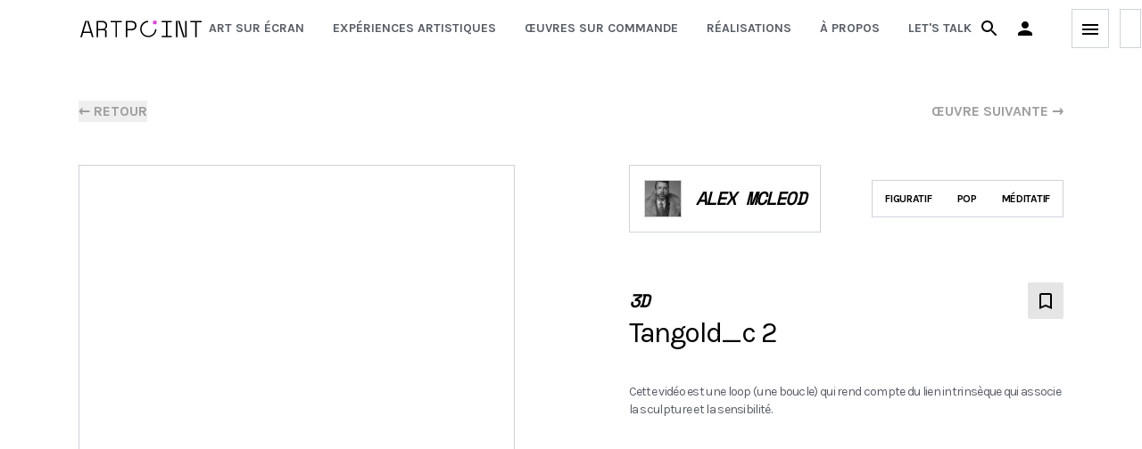

--- FILE ---
content_type: text/html; charset=utf-8
request_url: https://www.artpoint.fr/fr/artworks/tangold_c-2-alex-mcleod
body_size: 77738
content:
<!DOCTYPE html><html lang="fr"><head><meta charSet="utf-8" data-next-head=""/><meta name="viewport" content="initial-scale=1.0, width=device-width" data-next-head=""/><title data-next-head="">Artpoint | Tangold_c 2</title><meta name="title" content="Artpoint | Tangold_c 2" data-next-head=""/><meta name="description" content="Cette vidéo est une loop (une boucle) qui rend compte du lien intrinsèque qui associe la sculpture et la sensibilité. " data-next-head=""/><meta property="og:url" content="/artworks/tangold_c-2-alex-mcleod" data-next-head=""/><meta property="og:type" content="website" data-next-head=""/><meta property="og:title" content="Artpoint | Tangold_c 2" data-next-head=""/><meta property="og:description" content="Cette vidéo est une loop (une boucle) qui rend compte du lien intrinsèque qui associe la sculpture et la sensibilité. " data-next-head=""/><meta property="og:image" content="https://image.mux.com/BIql00gbJB00VHRcD01eCw8xsdtU01mBquzObk008WTmW9eA/animated.gif?token=eyJhbGciOiJSUzI1NiJ9.eyJraWQiOiI1V01Qa2FZUDhseW9FbUswMUFnSGFXV2VXQUhwdkxRN0hCWWxPWm9RMjcwMVUiLCJzdWIiOiJCSXFsMDBnYkpCMDBWSFJjRDAxZUN3OHhzZHRVMDFtQnF1ek9iazAwOFdUbVc5ZUEiLCJhdWQiOiJnIiwiZXhwIjoxNzYzMTY3MjAxfQ.[base64]" data-next-head=""/><meta name="twitter:card" content="summary_large_image" data-next-head=""/><meta property="twitter:domain" content="https://www.artpoint.fr" data-next-head=""/><meta property="twitter:url" content="/artworks/tangold_c-2-alex-mcleod" data-next-head=""/><meta name="twitter:title" content="Artpoint | Tangold_c 2" data-next-head=""/><meta name="twitter:description" content="Cette vidéo est une loop (une boucle) qui rend compte du lien intrinsèque qui associe la sculpture et la sensibilité. " data-next-head=""/><meta name="twitter:image" content="https://image.mux.com/BIql00gbJB00VHRcD01eCw8xsdtU01mBquzObk008WTmW9eA/animated.gif?token=eyJhbGciOiJSUzI1NiJ9.eyJraWQiOiI1V01Qa2FZUDhseW9FbUswMUFnSGFXV2VXQUhwdkxRN0hCWWxPWm9RMjcwMVUiLCJzdWIiOiJCSXFsMDBnYkpCMDBWSFJjRDAxZUN3OHhzZHRVMDFtQnF1ek9iazAwOFdUbVc5ZUEiLCJhdWQiOiJnIiwiZXhwIjoxNzYzMTY3MjAxfQ.[base64]" data-next-head=""/><link rel="preload" href="/_next/static/css/1ab54d70c2525e38.css" as="style"/><meta name="sentry-trace" content="adffa7186365a3689b8b4eaa5412fb59-5b2d08887affe59b-1"/><meta name="baggage" content="sentry-environment=vercel-production,sentry-release=8e0397e924e9932e169ba739d82a28344de2b2a1,sentry-public_key=c7e30af6bf124447a03f33968a5ad9fb,sentry-trace_id=adffa7186365a3689b8b4eaa5412fb59,sentry-org_id=1406228,sentry-transaction=GET%20%2Fartworks%2F%5Bslug%5D,sentry-sampled=true,sentry-sample_rand=0.5431061110299611,sentry-sample_rate=1"/><link rel="stylesheet" href="/_next/static/css/1ab54d70c2525e38.css" data-n-g=""/><noscript data-n-css=""></noscript><script defer="" noModule="" src="/_next/static/chunks/polyfills-42372ed130431b0a.js"></script><script src="/_next/static/chunks/webpack-e1095aeda2510118.js" defer=""></script><script src="/_next/static/chunks/framework-96a4a8d3a9ddd112.js" defer=""></script><script src="/_next/static/chunks/main-88698f0af2fba12c.js" defer=""></script><script src="/_next/static/chunks/pages/_app-7089736e315d6187.js" defer=""></script><script src="/_next/static/chunks/58474bfb-3bf8e4737da96236.js" defer=""></script><script src="/_next/static/chunks/07c2d338-25d4b7d8623379d8.js" defer=""></script><script src="/_next/static/chunks/98e2d21d-f93ceeaa9b3e6036.js" defer=""></script><script src="/_next/static/chunks/d550bfde-dcd1a21cce322cbb.js" defer=""></script><script src="/_next/static/chunks/9573-7b341754ce8f13c3.js" defer=""></script><script src="/_next/static/chunks/5541-df66510e408f251f.js" defer=""></script><script src="/_next/static/chunks/1251-bf9c43a6426d93fa.js" defer=""></script><script src="/_next/static/chunks/2909-46fd166bfa2a992a.js" defer=""></script><script src="/_next/static/chunks/8504-b69747916c72b5db.js" defer=""></script><script src="/_next/static/chunks/2819-f1eedf85e2a69bd3.js" defer=""></script><script src="/_next/static/chunks/6260-4b88fd9a842d7671.js" defer=""></script><script src="/_next/static/chunks/5414-9d182a1abebb9a11.js" defer=""></script><script src="/_next/static/chunks/3655-961948b886bf34df.js" defer=""></script><script src="/_next/static/chunks/6586-87cb059c7aed566b.js" defer=""></script><script src="/_next/static/chunks/5788-11d2367d5c536402.js" defer=""></script><script src="/_next/static/chunks/5466-7e834746425a20e7.js" defer=""></script><script src="/_next/static/chunks/9907-2b7126a08343bc64.js" defer=""></script><script src="/_next/static/chunks/1709-733d1fd842716b85.js" defer=""></script><script src="/_next/static/chunks/7670-2477eb452dd5e147.js" defer=""></script><script src="/_next/static/chunks/3727-aab942e36d2148d0.js" defer=""></script><script src="/_next/static/chunks/pages/artworks/%5Bslug%5D-5da5fd712e81eeab.js" defer=""></script><script src="/_next/static/JuX2cC5xW7mcsQihwS_Aj/_buildManifest.js" defer=""></script><script src="/_next/static/JuX2cC5xW7mcsQihwS_Aj/_ssgManifest.js" defer=""></script></head><body><div id="__next"><div data-rk=""><style>[data-rk]{--rk-blurs-modalOverlay:blur(0px);--rk-fonts-body:-apple-system, BlinkMacSystemFont, "Segoe UI", Roboto, Helvetica, Arial, sans-serif, "Apple Color Emoji", "Segoe UI Emoji", "Segoe UI Symbol";--rk-radii-actionButton:0px;--rk-radii-connectButton:0px;--rk-radii-menuButton:0px;--rk-radii-modal:0px;--rk-radii-modalMobile:0px;--rk-colors-accentColor:#E539E5;--rk-colors-accentColorForeground:#FFF;--rk-colors-actionButtonBorder:rgba(255, 255, 255, 0.04);--rk-colors-actionButtonBorderMobile:rgba(255, 255, 255, 0.1);--rk-colors-actionButtonSecondaryBackground:rgba(255, 255, 255, 0.08);--rk-colors-closeButton:rgba(255, 255, 255, 0.7);--rk-colors-closeButtonBackground:rgba(255, 255, 255, 0.08);--rk-colors-connectButtonBackground:#000;--rk-colors-connectButtonBackgroundError:#FF494A;--rk-colors-connectButtonInnerBackground:linear-gradient(0deg, rgba(255, 255, 255, 0.06), rgba(255, 255, 255, 0.12));--rk-colors-connectButtonText:#FFF;--rk-colors-connectButtonTextError:#FFF;--rk-colors-connectionIndicator:#30E000;--rk-colors-downloadBottomCardBackground:linear-gradient(126deg, rgba(0, 0, 0, 0) 9.49%, rgba(120, 120, 120, 0.1) 71.04%), #050505;--rk-colors-downloadTopCardBackground:linear-gradient(126deg, rgba(120, 120, 120, 0.1) 9.49%, rgba(0, 0, 0, 0) 71.04%), #050505;--rk-colors-error:#FF494A;--rk-colors-generalBorder:rgba(255, 255, 255, 0.08);--rk-colors-generalBorderDim:rgba(255, 255, 255, 0.04);--rk-colors-menuItemBackground:rgba(255, 255, 255, 0.08);--rk-colors-modalBackdrop:rgba(0, 0, 0, 0.7);--rk-colors-modalBackground:#000;--rk-colors-modalBorder:rgba(255, 255, 255, 0.08);--rk-colors-modalText:#FFF;--rk-colors-modalTextDim:rgba(255, 255, 255, 0.2);--rk-colors-modalTextSecondary:rgba(255, 255, 255, 0.6);--rk-colors-profileAction:rgba(255, 255, 255, 0.1);--rk-colors-profileActionHover:rgba(255, 255, 255, 0.2);--rk-colors-profileForeground:rgba(255, 255, 255, 0.06);--rk-colors-selectedOptionBorder:rgba(224, 232, 255, 0.1);--rk-colors-standby:#FFD641;--rk-shadows-connectButton:0px 4px 12px rgba(0, 0, 0, 0.1);--rk-shadows-dialog:0px 8px 32px rgba(0, 0, 0, 0.32);--rk-shadows-profileDetailsAction:0px 2px 6px rgba(37, 41, 46, 0.04);--rk-shadows-selectedOption:0px 2px 6px rgba(0, 0, 0, 0.24);--rk-shadows-selectedWallet:0px 2px 6px rgba(0, 0, 0, 0.24);--rk-shadows-walletLogo:0px 2px 16px rgba(0, 0, 0, 0.16);}</style><div><div class="sticky top-0 z-50 border-[#ffffff2e] border-b bg-white"><div class="max-w-full px-6 md:px-12 lg:px-[90px]"><div class="flex h-16 items-center justify-between"><a href="/fr"><svg xmlns="http://www.w3.org/2000/svg" viewBox="0 0 468.5 63.5" width="136" height="19"><path fill="#e539e5" d="M281 0h13.5v13.5H281z"></path><path fill="#000" d="M19 .7 0 63.5h6.4l4.7-16.1h29l4.7 16.1h6.4L32.2.7H19zm-6.3 41.4L24.4 3.3h2.4l11.7 38.8H12.7zM99 5.7c-1.7-1.6-3.7-2.8-5.8-3.6-2.7-1-5.5-1.4-8.4-1.4H62.7v62.8h6V37h21c2.1 0 3.6.5 4.6 1.6.9 1.2 1.4 2.7 1.3 4.3v20.7h6V41.2c.4-3.1-1.9-5.9-5-6.3h-.2l-.8-.1v-2.4l.5-.2c2.4-1.1 4.4-2.9 5.7-5.2 1.2-2.1 1.8-4.4 1.9-6.8v-2.8c0-2.2-.4-4.3-1.2-6.4-.7-2-1.9-3.8-3.5-5.3zm-1.3 13.9c0 3.9-1.2 6.9-3.5 8.9s-5.8 3-10.3 3H68.6V6.1h15.3c4.6 0 8.1 1.1 10.4 3.3 2.3 2.2 3.6 5.3 3.5 8.5v1.7zm38 43.9h5.9V6.1h18.9V.7h-43.7v5.4h18.9zM212 5.7c-1.7-1.6-3.7-2.8-5.8-3.6-2.7-1-5.5-1.4-8.4-1.4h-22.2v62.8h6V37h16.2c2.8.1 5.6-.4 8.3-1.4 2.2-.8 4.2-2.1 5.9-3.7 1.5-1.5 2.8-3.3 3.5-5.4.8-2 1.2-4.2 1.2-6.4v-2.8c0-2.2-.4-4.3-1.2-6.4-.8-1.9-1.9-3.7-3.5-5.2zm-1.3 13.9c0 7.9-4.6 12-13.8 12h-15.3V6.1h15.3c4.6 0 8.1 1.1 10.4 3.3 2.3 2.2 3.6 5.3 3.5 8.5v1.7zm120.1 38.5h-16.7v5.4h39.2v-5.4h-16.6v-52h16.6V.7h-39.2v5.4h16.7zm71.2 2.3L383.6.7h-14v62.8h6V3.3h2.6l.2.6 18.5 59.6h13.9V.7h-5.9V61h-2.7zm41.8 3.1h5.9V6.1h18.8V.7h-43.6v5.4h18.9zM236.6 31.7c.1-14 11.1-25.5 25.1-26V.3c-17.4.5-31.1 15-30.6 32.4s15 31.1 32.4 30.6c16.7-.5 30.1-13.9 30.6-30.6h-5.5c-.2 14.4-12.1 25.8-26.5 25.6-14.3-.3-25.7-12.2-25.5-26.6z"></path></svg></a><div class="flex items-center"><div class="hidden xl:block"><nav class="flex items-baseline space-x-4"><a class="whitespace-nowrap p-2 text-sm font-bold uppercase text-gray-artpoint-200 hover:text-purple-artpoint" href="/fr/art-on-screen">Art sur écran</a><div class="relative text-left hidden" data-headlessui-state=""><div><button class="py-2 text-sm font-bold uppercase outline-none text-gray-artpoint-200 hover:text-purple-artpoint" id="headlessui-menu-button-«Rskp2m»" type="button" aria-haspopup="menu" aria-expanded="false" data-headlessui-state="">œuvres</button></div></div><a class="whitespace-nowrap p-2 text-sm font-bold uppercase text-gray-artpoint-200 hover:text-purple-artpoint" href="/fr/art-experience">Expériences artistiques</a><a class="whitespace-nowrap p-2 text-sm font-bold uppercase text-gray-artpoint-200 hover:text-purple-artpoint" href="/fr/brand-collaboration">Œuvres sur commande</a><a class="whitespace-nowrap p-2 text-sm font-bold uppercase text-gray-artpoint-200 hover:text-purple-artpoint" href="/fr/projects">Réalisations</a><a class="whitespace-nowrap p-2 text-sm font-bold uppercase text-gray-artpoint-200 hover:text-purple-artpoint" href="/fr/about">À propos</a><a target="_blank" class="whitespace-nowrap p-2 text-sm font-bold uppercase text-gray-artpoint-200 hover:text-purple-artpoint" href="https://calendly.com/laurie-artpoint/30min">Let&#x27;s talk</a><a class="whitespace-nowrap p-2 text-sm font-bold uppercase text-gray-artpoint-200 hover:text-purple-artpoint hidden" href="/fr/my-artworks">Mes œuvres</a><a class="whitespace-nowrap p-2 text-sm font-bold uppercase text-gray-artpoint-200 hover:text-purple-artpoint hidden" href="/fr/my-artworks/exhibitions">Mes expositions</a><a class="whitespace-nowrap p-2 text-sm font-bold uppercase text-gray-artpoint-200 hover:text-purple-artpoint hidden" href="/fr/collection">Ma collection</a><a class="whitespace-nowrap p-2 text-sm font-bold uppercase text-gray-artpoint-200 hover:text-purple-artpoint hidden" href="/fr/selections">Mes sélections</a><a class="whitespace-nowrap p-2 text-sm font-bold uppercase text-gray-artpoint-200 hover:text-purple-artpoint hidden" href="/fr/bookmarks">Favoris</a></nav></div></div><div class="flex items-center justify-center"><style data-emotion="css q7mezt">.css-q7mezt{-webkit-user-select:none;-moz-user-select:none;-ms-user-select:none;user-select:none;width:1em;height:1em;display:inline-block;-webkit-flex-shrink:0;-ms-flex-negative:0;flex-shrink:0;-webkit-transition:fill 200ms cubic-bezier(0.4, 0, 0.2, 1) 0ms;transition:fill 200ms cubic-bezier(0.4, 0, 0.2, 1) 0ms;fill:currentColor;font-size:1.5rem;}</style><svg class="MuiSvgIcon-root MuiSvgIcon-fontSizeMedium cursor-pointer text-black mr-4 css-q7mezt" focusable="false" aria-hidden="true" viewBox="0 0 24 24" data-testid="SearchIcon"><path d="M15.5 14h-.79l-.28-.27C15.41 12.59 16 11.11 16 9.5 16 5.91 13.09 3 9.5 3S3 5.91 3 9.5 5.91 16 9.5 16c1.61 0 3.09-.59 4.23-1.57l.27.28v.79l5 4.99L20.49 19zm-6 0C7.01 14 5 11.99 5 9.5S7.01 5 9.5 5 14 7.01 14 9.5 11.99 14 9.5 14"></path></svg><div class="mr-8 hidden sm:block"><div class="text-black"><div><div class="flex cursor-pointer items-center"><style data-emotion="css q7mezt">.css-q7mezt{-webkit-user-select:none;-moz-user-select:none;-ms-user-select:none;user-select:none;width:1em;height:1em;display:inline-block;-webkit-flex-shrink:0;-ms-flex-negative:0;flex-shrink:0;-webkit-transition:fill 200ms cubic-bezier(0.4, 0, 0.2, 1) 0ms;transition:fill 200ms cubic-bezier(0.4, 0, 0.2, 1) 0ms;fill:currentColor;font-size:1.5rem;}</style><svg class="MuiSvgIcon-root MuiSvgIcon-fontSizeMedium font-bold uppercase text-black css-q7mezt" focusable="false" aria-hidden="true" viewBox="0 0 24 24" data-testid="PersonIcon"><path d="M12 12c2.21 0 4-1.79 4-4s-1.79-4-4-4-4 1.79-4 4 1.79 4 4 4m0 2c-2.67 0-8 1.34-8 4v2h16v-2c0-2.66-5.33-4-8-4"></path></svg></div></div><div class="fixed right-0 top-0 z-50 h-screen max-h-screen w-[450px] max-w-full border-l-black[5%] overflow-y-auto border bg-white p-14 pt-[45px] transition-transform translate-x-[550px] duration-700 ease-in-out invisible"><button><style data-emotion="css q7mezt">.css-q7mezt{-webkit-user-select:none;-moz-user-select:none;-ms-user-select:none;user-select:none;width:1em;height:1em;display:inline-block;-webkit-flex-shrink:0;-ms-flex-negative:0;flex-shrink:0;-webkit-transition:fill 200ms cubic-bezier(0.4, 0, 0.2, 1) 0ms;transition:fill 200ms cubic-bezier(0.4, 0, 0.2, 1) 0ms;fill:currentColor;font-size:1.5rem;}</style><svg class="MuiSvgIcon-root MuiSvgIcon-fontSizeMedium absolute right-4 top-4 cursor-pointer border border-[#a8a8a8] p-1 css-q7mezt" focusable="false" color="#a8a8a8" aria-hidden="true" viewBox="0 0 24 24" data-testid="CloseOutlinedIcon"><path d="M19 6.41 17.59 5 12 10.59 6.41 5 5 6.41 10.59 12 5 17.59 6.41 19 12 13.41 17.59 19 19 17.59 13.41 12z"></path></svg></button><div class="h-fit w-full bg-white"><div class="relative h-full"><h1 class="text-[32px]">Entrer dans Artpoint</h1><div class="flex flex-col"><p class="my-4">Use email address</p><div class="flex flex-col w-full undefined"><div class="flex justify-between"><label class="mb-2 text-sm font-medium uppercase undefined">email</label></div><input placeholder="example@gmail.com" id="email" class="focus:outline-none focus:ring-2 focus:ring-purple-artpoint  py-[18px] px-[16px]
    bg-black/5 text-blackundefined" type="email" required=""/></div><button class="relative flex px-6 py-[16px] font-semibold tracking-tight opacity-70 bg-black mt-6 w-full" disabled=""><div class="block w-full text-white  uppercase undefined"><div class="flex w-full items-center">LOG IN / SIGN UP</div></div></button></div><div><div class="my-8 flex w-full items-center"><hr class="w-full bg-[#ADB2BD]"/><p class="px-6 font-heading text-[34px] font-bold italic">OR</p><hr class="w-full bg-[#ADB2BD]"/></div><p class="my-4">Connect your wallet</p><div aria-hidden="true" style="opacity:0;pointer-events:none;user-select:none"><button class="relative flex px-6 py-[16px] font-semibold tracking-tight bg-black mt-6 w-full" title="Connect Wallet"><div class="block w-full text-white  uppercase undefined"><div class="flex w-full items-center">Choose your wallet</div></div></button></div><a href="/fr/explore"><button class="relative flex px-6 py-[16px] font-semibold tracking-tight bg-black/5 mt-6 w-full"><div class="block w-full text-black  uppercase undefined"><div class="flex w-full flex-row items-center justify-between">go back home<svg width="45" height="46" viewBox="0 0 45 46" fill="none" xmlns="http://www.w3.org/2000/svg" xmlns:xlink="http://www.w3.org/1999/xlink"><rect width="45" height="46" fill="url(#pattern0)"></rect><defs><pattern id="pattern0" patternContentUnits="objectBoundingBox" width="1" height="1"><use xlink:href="#image0_223_8845" transform="translate(-0.0111111) scale(0.00511111 0.005)"></use></pattern><image id="image0_223_8845" width="200" height="200" xlink:href="[data-uri]"></image></defs></svg></div></div></button></a></div></div></div></div></div></div><div class="text-black"><div class="flex cursor-pointer items-center"><div class="ml-2 border border-gray-artpoint-100 p-[8px] text-center"><style data-emotion="css q7mezt">.css-q7mezt{-webkit-user-select:none;-moz-user-select:none;-ms-user-select:none;user-select:none;width:1em;height:1em;display:inline-block;-webkit-flex-shrink:0;-ms-flex-negative:0;flex-shrink:0;-webkit-transition:fill 200ms cubic-bezier(0.4, 0, 0.2, 1) 0ms;transition:fill 200ms cubic-bezier(0.4, 0, 0.2, 1) 0ms;fill:currentColor;font-size:1.5rem;}</style><svg class="MuiSvgIcon-root MuiSvgIcon-fontSizeMedium css-q7mezt" focusable="false" aria-hidden="true" viewBox="0 0 24 24" data-testid="MenuIcon"><path d="M3 18h18v-2H3zm0-5h18v-2H3zm0-7v2h18V6z"></path></svg></div></div><div class="fixed right-0 top-0 z-50 h-screen max-h-screen w-[450px] max-w-full border-l-black[5%] overflow-y-auto border bg-white p-14 pt-[45px] transition-transform translate-x-[550px] duration-700 ease-in-out invisible"><button><style data-emotion="css q7mezt">.css-q7mezt{-webkit-user-select:none;-moz-user-select:none;-ms-user-select:none;user-select:none;width:1em;height:1em;display:inline-block;-webkit-flex-shrink:0;-ms-flex-negative:0;flex-shrink:0;-webkit-transition:fill 200ms cubic-bezier(0.4, 0, 0.2, 1) 0ms;transition:fill 200ms cubic-bezier(0.4, 0, 0.2, 1) 0ms;fill:currentColor;font-size:1.5rem;}</style><svg class="MuiSvgIcon-root MuiSvgIcon-fontSizeMedium absolute right-4 top-4 cursor-pointer border border-[#a8a8a8] p-1 css-q7mezt" focusable="false" color="#a8a8a8" aria-hidden="true" viewBox="0 0 24 24" data-testid="CloseOutlinedIcon"><path d="M19 6.41 17.59 5 12 10.59 6.41 5 5 6.41 10.59 12 5 17.59 6.41 19 12 13.41 17.59 19 19 17.59 13.41 12z"></path></svg></button><div class="mb-8 block size-11 lg:hidden"><div class="relative inline-block border border-gray-artpoint-100 px-[11px] py-[9px] text-left hover:border-2 hover:border-purple-artpoint"><div data-headlessui-state=""><button id="headlessui-menu-button-«Rekup2m»" type="button" aria-haspopup="menu" aria-expanded="false" data-headlessui-state=""><img alt="alt" loading="lazy" width="18" height="12" decoding="async" data-nimg="1" style="color:transparent" src="/locales/fr/logo.png"/></button></div></div></div><div class="flex flex-col"><div class="flex flex-col items-baseline"><a class="group flex items-baseline" href="/fr/art-on-screen"><p class="shrink-0 font-sans text-[25px] font-normal uppercase leading-[55px] sm:text-[25px] text-black group-hover:text-purple-artpoint xl:hidden">Art sur écran</p></a><a class="group flex items-baseline" href="/fr/art-experience"><p class="shrink-0 font-sans text-[25px] font-normal uppercase leading-[55px] sm:text-[25px] text-black group-hover:text-purple-artpoint xl:hidden">Expériences artistiques</p></a><a class="group flex items-baseline" href="/fr/brand-collaboration"><p class="shrink-0 font-sans text-[25px] font-normal uppercase leading-[55px] sm:text-[25px] text-black group-hover:text-purple-artpoint xl:hidden">Œuvres sur commande</p></a><a class="group flex items-baseline" href="/fr/projects"><p class="shrink-0 font-sans text-[25px] font-normal uppercase leading-[55px] sm:text-[25px] text-black group-hover:text-purple-artpoint xl:hidden">Réalisations</p></a><a class="group flex items-baseline" href="/fr/about"><p class="shrink-0 font-sans text-[25px] font-normal uppercase leading-[55px] sm:text-[25px] text-black group-hover:text-purple-artpoint xl:hidden">À propos</p></a><a target="_blank" class="group flex items-baseline" href="https://calendly.com/laurie-artpoint/30min"><p class="shrink-0 font-sans text-[25px] font-normal uppercase leading-[55px] sm:text-[25px] text-black group-hover:text-purple-artpoint xl:hidden">Let&#x27;s talk</p></a><a class="group flex items-baseline" href="/fr/media"><p class="shrink-0 font-sans text-[25px] font-normal uppercase leading-[55px] sm:text-[25px] text-black group-hover:text-purple-artpoint">Articles</p></a></div></div><hr class="my-[40px]"/><div class="text-black"><div><button class="relative flex px-6 py-[16px] font-semibold tracking-tight after:transition-transform pr-14 after:absolute after:right-6 after:top-1/2 after:h-4 after:w-4 after:-translate-y-1/2 hover:after:translate-x-1/2 bg-black/5 after:content-arrow-black w-full text-start"><div class="block w-full text-black  uppercase undefined">Se connecter</div></button></div><div class="fixed right-0 top-0 z-50 h-screen max-h-screen w-[450px] max-w-full border-l-black[5%] overflow-y-auto border bg-white p-14 pt-[45px] transition-transform translate-x-[550px] duration-700 ease-in-out invisible"><button><style data-emotion="css q7mezt">.css-q7mezt{-webkit-user-select:none;-moz-user-select:none;-ms-user-select:none;user-select:none;width:1em;height:1em;display:inline-block;-webkit-flex-shrink:0;-ms-flex-negative:0;flex-shrink:0;-webkit-transition:fill 200ms cubic-bezier(0.4, 0, 0.2, 1) 0ms;transition:fill 200ms cubic-bezier(0.4, 0, 0.2, 1) 0ms;fill:currentColor;font-size:1.5rem;}</style><svg class="MuiSvgIcon-root MuiSvgIcon-fontSizeMedium absolute right-4 top-4 cursor-pointer border border-[#a8a8a8] p-1 css-q7mezt" focusable="false" color="#a8a8a8" aria-hidden="true" viewBox="0 0 24 24" data-testid="CloseOutlinedIcon"><path d="M19 6.41 17.59 5 12 10.59 6.41 5 5 6.41 10.59 12 5 17.59 6.41 19 12 13.41 17.59 19 19 17.59 13.41 12z"></path></svg></button><div class="h-fit w-full bg-white"><div class="relative h-full"><h1 class="text-[32px]">Entrer dans Artpoint</h1><div class="flex flex-col"><p class="my-4">Use email address</p><div class="flex flex-col w-full undefined"><div class="flex justify-between"><label class="mb-2 text-sm font-medium uppercase undefined">email</label></div><input placeholder="example@gmail.com" id="email" class="focus:outline-none focus:ring-2 focus:ring-purple-artpoint  py-[18px] px-[16px]
    bg-black/5 text-blackundefined" type="email" required=""/></div><button class="relative flex px-6 py-[16px] font-semibold tracking-tight opacity-70 bg-black mt-6 w-full" disabled=""><div class="block w-full text-white  uppercase undefined"><div class="flex w-full items-center">LOG IN / SIGN UP</div></div></button></div><div><div class="my-8 flex w-full items-center"><hr class="w-full bg-[#ADB2BD]"/><p class="px-6 font-heading text-[34px] font-bold italic">OR</p><hr class="w-full bg-[#ADB2BD]"/></div><p class="my-4">Connect your wallet</p><div aria-hidden="true" style="opacity:0;pointer-events:none;user-select:none"><button class="relative flex px-6 py-[16px] font-semibold tracking-tight bg-black mt-6 w-full" title="Connect Wallet"><div class="block w-full text-white  uppercase undefined"><div class="flex w-full items-center">Choose your wallet</div></div></button></div><a href="/fr/explore"><button class="relative flex px-6 py-[16px] font-semibold tracking-tight bg-black/5 mt-6 w-full"><div class="block w-full text-black  uppercase undefined"><div class="flex w-full flex-row items-center justify-between">go back home<svg width="45" height="46" viewBox="0 0 45 46" fill="none" xmlns="http://www.w3.org/2000/svg" xmlns:xlink="http://www.w3.org/1999/xlink"><rect width="45" height="46" fill="url(#pattern0)"></rect><defs><pattern id="pattern0" patternContentUnits="objectBoundingBox" width="1" height="1"><use xlink:href="#image0_223_8845" transform="translate(-0.0111111) scale(0.00511111 0.005)"></use></pattern><image id="image0_223_8845" width="200" height="200" xlink:href="[data-uri]"></image></defs></svg></div></div></button></a></div></div></div></div></div></div></div><div class="ml-3"><div class="relative inline-block border border-gray-artpoint-100 px-[11px] py-[9px] text-left hover:border-2 hover:border-purple-artpoint"><div data-headlessui-state=""><button id="headlessui-menu-button-«Rf6p2m»" type="button" aria-haspopup="menu" aria-expanded="false" data-headlessui-state=""><img alt="alt" loading="lazy" width="18" height="12" decoding="async" data-nimg="1" style="color:transparent" src="/locales/fr/logo.png"/></button></div></div></div></div></div></div><div class="absolute h-[3px] w-full backdrop-blur-sm"></div></div><section class="font-sans w-full bg-white fill-gray-artpoint-light text-black my-6 flex justify-between lg:my-12"><div class="size-full overflow-hidden pl-[24px] lg:pl-[88px] pr-[24px] lg:pr-[88px] my-6 flex justify-between lg:my-12"><button class="text-normal font-semibold uppercase text-[#9E9E9E]">← <!-- -->Retour</button><a class="text-normal font-semibold uppercase text-[#9E9E9E]" href="/fr/artworks/bg_3-alex-mcleod">œuvre suivante<!-- --> →</a></div></section><div class="mb-24 bg-white px-6 pb-14 md:px-12 lg:my-12 lg:px-[88px] lg:pb-24"><div class="flex w-full flex-col items-start lg:flex-row"><div class="lg:mr-32 w-full lg:h-[80vh] border-solid border-gray-artpoint-100 lg:border lg:px-0 justify-center overflow-hidden h-[400px]"><div style="height:100%;width:100%" class="group relative"><div class="absolute left-0 top-0 size-full"><mux-player player-software-name="mux-player-react" player-software-version="3.8.0" player-init-time="1762688597333" theme="classic" secondary-color="rgb(0 0 0 / 30%)" class="mux-player mux-player-contain mux-player-artwork-all-hide" env-key="jhod637d1ruh7th6utfv5gljm" stream-type="on-demand" autoplay="" metadata-video-title="Tangold_c_2_Alex_McLeod_3D.mp4" loop="" muted="" playsinline="" poster="" preload="metadata"></mux-player></div></div></div><div class="mb-6 mt-8 flex w-full items-center justify-between md:hidden"><h2 class="mt-0 text-[48px] leading-none tracking-tighter lg:text-[56px]">Tangold_c 2</h2></div><div class="flex w-full grow flex-col justify-between md:h-[80vh] lg:h-[602px] lg:max-w-[624px]"><div class="flex h-full flex-col justify-between"><div><div class="flex flex-col-reverse lg:flex-col"><div class="mt-[16px] flex w-full flex-col justify-between space-y-4 lg:mt-0 lg:flex-row lg:items-center lg:space-y-0"><a class="w-full lg:w-fit" href="/fr/artists/alex-mcleod"><div class="flex items-center border border-solid border-gray-artpoint-100 bg-white/10 p-4"><div class="mr-4 border border-solid border-gray-artpoint-100 grayscale"><div style="height:40px;width:40px" class="relative"><img alt="Alex-McLeod-684x1024-modified.jpg" loading="lazy" decoding="async" data-nimg="fill" style="position:absolute;height:100%;width:100%;left:0;top:0;right:0;bottom:0;object-fit:cover;color:transparent" src="https://res.cloudinary.com/hzgjhftve/image/upload/f_auto,c_scale,w_1600/gq8wtveugspb3csmoda6.jpg?_a=DATAiZXyZAA0"/></div></div><h3 class="font-heading text-xl font-bold uppercase italic tracking-[-0.04em]">Alex McLeod</h3></div></a><ul class="flex w-fit max-w-full items-center border border-solid border-gray-artpoint-100"><li class="mx-[14px] my-3 text-xs font-bold uppercase tracking-tight"><div class="text-container">Figuratif</div></li><li class="mx-[14px] my-3 text-xs font-bold uppercase tracking-tight"><div class="text-container">Pop</div></li><li class="mx-[14px] my-3 text-xs font-bold uppercase tracking-tight"><div class="text-container">Méditatif</div></li></ul></div><div class="mb-6"></div><div class="mt-[16px] flex justify-between lg:mt-8 lg:items-center"><div class="text-container mr-4 self-center font-heading text-xl font-bold uppercase italic tracking-[-0.04em]">3D</div><button class="h-fit rounded-[2px] bg-black/10 p-2 backdrop-blur-sm duration-500 ease-in-out hover:bg-white/10"><style data-emotion="css q7mezt">.css-q7mezt{-webkit-user-select:none;-moz-user-select:none;-ms-user-select:none;user-select:none;width:1em;height:1em;display:inline-block;-webkit-flex-shrink:0;-ms-flex-negative:0;flex-shrink:0;-webkit-transition:fill 200ms cubic-bezier(0.4, 0, 0.2, 1) 0ms;transition:fill 200ms cubic-bezier(0.4, 0, 0.2, 1) 0ms;fill:currentColor;font-size:1.5rem;}</style><svg class="MuiSvgIcon-root MuiSvgIcon-fontSizeMedium text-black css-q7mezt" focusable="false" aria-hidden="true" viewBox="0 0 24 24" data-testid="BookmarkBorderIcon" data-tooltip-target="tooltip-default"><path d="M17 3H7c-1.1 0-1.99.9-1.99 2L5 21l7-3 7 3V5c0-1.1-.9-2-2-2m0 15-5-2.18L7 18V5h10z"></path></svg></button></div></div><div class="mt-4 flex flex-col justify-between justify-items-stretch lg:mb-4 lg:mt-0 lg:flex-col lg:items-start"><div class="hidden md:block"><div class="flex w-full justify-between"><h2 class="my-6 text-[48px] leading-none tracking-tighter lg:mt-0 lg:text-[32px]">Tangold_c 2</h2></div></div><div class="invisible relative w-full md:visible"><div class="absolute z-10 mt-[-19px] h-[20px] w-full bg-gradient-to-t from-transparent to-white lg:mb-[-20px] lg:mt-0 lg:from-transparent lg:to-white"></div></div><div class="relative max-h-full w-full grow overflow-auto py-4 text-sm leading-[130%] tracking-tighter text-gray-artpoint-200 md:max-h-[44vh] scrollbar-hide"><div class="text-container"><div>Cette vidéo est une loop (une boucle) qui rend compte du lien intrinsèque qui associe la sculpture et la sensibilité. </div></div></div><div class="invisible relative w-full md:visible"><div class="absolute z-10 h-[20px] w-full bg-gradient-to-t from-white to-transparent lg:mt-[-20px] lg:from-white lg:to-transparent"></div></div></div></div><div></div></div></div></div></div><div class="w-full bg-[#F8F9FA] px-6 py-12 md:px-12 lg:flex lg:h-72 lg:flex-col lg:items-center lg:px-[88px] lg:pt-16"><div class="mb-16 flex cursor-pointer space-x-4 font-heading text-xl uppercase lg:space-x-16"><h1 class="font-bold underline underline-offset-2">artwork infos</h1></div><div class="flex w-full items-center justify-center"><div class="grid w-full grid-cols-2 gap-x-4 gap-y-8 bg-[#F8F9FA] lg:flex lg:flex-row lg:items-center lg:justify-between"><div class="flex flex-col"><span class="mb-2 font-bold uppercase text-gray-artpoint-200">format</span><p class="text-[20px] font-semibold text-black md:text-[22px]">landscape</p></div><div class="flex flex-col"><span class="mb-2 font-bold uppercase text-gray-artpoint-200">technique</span><p class="text-[20px] font-semibold text-black md:text-[22px]">3d</p></div><div class="flex flex-col"><span class="mb-2 font-bold uppercase text-gray-artpoint-200">duration</span><p class="text-[20px] font-semibold text-black md:text-[22px]">00:13</p></div><div class="flex flex-col"><span class="mb-2 font-bold uppercase text-gray-artpoint-200">année</span><p class="text-[20px] font-semibold text-black md:text-[22px]">n/a</p></div></div></div></div><div class="bg-[#F1F2F5]- w-full"><div class="mb-10 max-w-full px-6 py-[72px] md:px-12 lg:px-[88px]"><div class="mt-10 flex w-full flex-col items-center justify-between lg:mb-12 lg:flex-row"><h3 class="text-[32px] font-semibold leading-8 tracking-tighter text-black">More from <!-- -->Alex McLeod</h3><a class="my-6 w-full lg:my-0 lg:w-fit" href="/fr/artists/alex-mcleod"><button class="relative flex px-6 py-[16px] font-semibold tracking-tight w-full justify-center border border-gray-artpoint-100 bg-transparent text-lg lg:w-fit"><div class="block w-full text-black  uppercase undefined">voir tout</div></button></a></div><div class="lg:mt-12"></div><div><div class="grid grid-cols-1 gap-6 md:grid-cols-2 lg:grid-cols-3 xl:grid-cols-4 xl:gap-x-8 mx-auto lg:max-w-[1600px]"><a href="/fr/artworks/tangold_c-2-alex-mcleod"><div class="w-full cursor-pointer border border-gray-artpoint-100"><div class="group relative mx-auto w-full"><div class="relative flex h-[460px] w-full justify-center overflow-hidden lg:h-[340px]"><div style="height:100%;width:100%" class="group relative"><div class="absolute left-0 top-0 size-full"><mux-player player-software-name="mux-player-react" player-software-version="3.8.0" player-init-time="1762688597333" theme="classic" secondary-color="rgb(0 0 0 / 30%)" class="mux-player mux-player-cover mux-player-artwork-all-hide" env-key="jhod637d1ruh7th6utfv5gljm" stream-type="on-demand" metadata-video-title="Tangold_c_2_Alex_McLeod_3D.mp4" loop="" muted="" playsinline="" poster="https://image.mux.com/BIql00gbJB00VHRcD01eCw8xsdtU01mBquzObk008WTmW9eA/thumbnail.jpg?token=eyJhbGciOiJSUzI1NiJ9.[base64].[base64]" preload="metadata"></mux-player></div></div><div class="absolute bottom-0 h-fit w-full p-2"><div class="w-full space-y-2 p-4"><div class="flex-row flex items-end justify-between justify-items-center gap-2"><div class="invisible flex max-w-[80%] flex-wrap rounded-[2px] bg-black/5 p-2 pr-0 pt-0 opacity-0 backdrop-blur-sm duration-500 ease-in-out group-hover:visible group-hover:opacity-100"><div class="mr-2 mt-2 rounded-[2px] bg-white/10 p-1 text-xs font-bold uppercase text-white duration-500 ease-in-out hover:bg-white/20">Méditatif</div><div class="mr-2 mt-2 rounded-[2px] bg-white/10 p-1 text-xs font-bold uppercase text-white duration-500 ease-in-out hover:bg-white/20">Pop</div><div class="mr-2 mt-2 rounded-[2px] bg-white/10 p-1 text-xs font-bold uppercase text-white duration-500 ease-in-out hover:bg-white/20">3D</div><div class="mr-2 mt-2 rounded-[2px] bg-white/10 p-1 text-xs font-bold uppercase text-white duration-500 ease-in-out hover:bg-white/20">Figuratif</div></div><button class="h-fit rounded-[2px] bg-black/10 p-2 backdrop-blur-sm duration-500 ease-in-out hover:bg-white/10"><style data-emotion="css q7mezt">.css-q7mezt{-webkit-user-select:none;-moz-user-select:none;-ms-user-select:none;user-select:none;width:1em;height:1em;display:inline-block;-webkit-flex-shrink:0;-ms-flex-negative:0;flex-shrink:0;-webkit-transition:fill 200ms cubic-bezier(0.4, 0, 0.2, 1) 0ms;transition:fill 200ms cubic-bezier(0.4, 0, 0.2, 1) 0ms;fill:currentColor;font-size:1.5rem;}</style><svg class="MuiSvgIcon-root MuiSvgIcon-fontSizeMedium text-black css-q7mezt" focusable="false" aria-hidden="true" viewBox="0 0 24 24" data-testid="BookmarkBorderIcon" data-tooltip-target="tooltip-default"><path d="M17 3H7c-1.1 0-1.99.9-1.99 2L5 21l7-3 7 3V5c0-1.1-.9-2-2-2m0 15-5-2.18L7 18V5h10z"></path></svg></button></div></div></div></div></div><div class="p-4"><div class="flex justify-between"><h4 class="font-heading text-xs italic text-gray-artpoint-200">Alex McLeod</h4></div><div class="flex justify-between"><h4 class="text-base uppercase text-black">Tangold_c 2</h4></div></div></div></a><a href="/fr/artworks/bg_3-alex-mcleod"><div class="w-full cursor-pointer border border-gray-artpoint-100"><div class="group relative mx-auto w-full"><div class="relative flex h-[460px] w-full justify-center overflow-hidden lg:h-[340px]"><div style="height:100%;width:100%" class="group relative"><div class="absolute left-0 top-0 size-full"><mux-player player-software-name="mux-player-react" player-software-version="3.8.0" player-init-time="1762688597334" theme="classic" secondary-color="rgb(0 0 0 / 30%)" class="mux-player mux-player-cover mux-player-artwork-all-hide" env-key="jhod637d1ruh7th6utfv5gljm" stream-type="on-demand" metadata-video-title="BG_3_Alex_McLeod_3D.mp4" loop="" muted="" playsinline="" poster="https://image.mux.com/KgJUfEvGx5XVSWPE017OucdspbZU7rmL022h00LAeKuMNE/thumbnail.jpg?token=eyJhbGciOiJSUzI1NiJ9.[base64].[base64]" preload="metadata"></mux-player></div></div><div class="absolute bottom-0 h-fit w-full p-2"><div class="w-full space-y-2 p-4"><div class="flex-row flex items-end justify-between justify-items-center gap-2"><div class="invisible flex max-w-[80%] flex-wrap rounded-[2px] bg-black/5 p-2 pr-0 pt-0 opacity-0 backdrop-blur-sm duration-500 ease-in-out group-hover:visible group-hover:opacity-100"><div class="mr-2 mt-2 rounded-[2px] bg-white/10 p-1 text-xs font-bold uppercase text-white duration-500 ease-in-out hover:bg-white/20">Figuratif</div><div class="mr-2 mt-2 rounded-[2px] bg-white/10 p-1 text-xs font-bold uppercase text-white duration-500 ease-in-out hover:bg-white/20">3D</div><div class="mr-2 mt-2 rounded-[2px] bg-white/10 p-1 text-xs font-bold uppercase text-white duration-500 ease-in-out hover:bg-white/20">Méditatif</div></div><button class="h-fit rounded-[2px] bg-black/10 p-2 backdrop-blur-sm duration-500 ease-in-out hover:bg-white/10"><style data-emotion="css q7mezt">.css-q7mezt{-webkit-user-select:none;-moz-user-select:none;-ms-user-select:none;user-select:none;width:1em;height:1em;display:inline-block;-webkit-flex-shrink:0;-ms-flex-negative:0;flex-shrink:0;-webkit-transition:fill 200ms cubic-bezier(0.4, 0, 0.2, 1) 0ms;transition:fill 200ms cubic-bezier(0.4, 0, 0.2, 1) 0ms;fill:currentColor;font-size:1.5rem;}</style><svg class="MuiSvgIcon-root MuiSvgIcon-fontSizeMedium text-black css-q7mezt" focusable="false" aria-hidden="true" viewBox="0 0 24 24" data-testid="BookmarkBorderIcon" data-tooltip-target="tooltip-default"><path d="M17 3H7c-1.1 0-1.99.9-1.99 2L5 21l7-3 7 3V5c0-1.1-.9-2-2-2m0 15-5-2.18L7 18V5h10z"></path></svg></button></div></div></div></div></div><div class="p-4"><div class="flex justify-between"><h4 class="font-heading text-xs italic text-gray-artpoint-200">Alex McLeod</h4></div><div class="flex justify-between"><h4 class="text-base uppercase text-black">BG_3</h4></div></div></div></a><a href="/fr/artworks/blue-on-yellow-shell-alex-mcleod"><div class="w-full cursor-pointer border border-gray-artpoint-100"><div class="group relative mx-auto w-full"><div class="relative flex h-[460px] w-full justify-center overflow-hidden lg:h-[340px]"><div style="height:100%;width:100%" class="group relative"><div class="absolute left-0 top-0 size-full"><mux-player player-software-name="mux-player-react" player-software-version="3.8.0" player-init-time="1762688597334" theme="classic" secondary-color="rgb(0 0 0 / 30%)" class="mux-player mux-player-cover mux-player-artwork-all-hide" env-key="jhod637d1ruh7th6utfv5gljm" stream-type="on-demand" metadata-video-title="Blue_on_Yellow_Shell_Alex_McLeod_3D.mp4" loop="" muted="" playsinline="" poster="https://image.mux.com/DT01Obl3phBdziQbL00iPLlQBs2y02iuEakdJ0201l6o400aY/thumbnail.jpg?token=eyJhbGciOiJSUzI1NiJ9.[base64].[base64]" preload="metadata"></mux-player></div></div><div class="absolute bottom-0 h-fit w-full p-2"><div class="w-full space-y-2 p-4"><div class="flex-row flex items-end justify-between justify-items-center gap-2"><div class="invisible flex max-w-[80%] flex-wrap rounded-[2px] bg-black/5 p-2 pr-0 pt-0 opacity-0 backdrop-blur-sm duration-500 ease-in-out group-hover:visible group-hover:opacity-100"><div class="mr-2 mt-2 rounded-[2px] bg-white/10 p-1 text-xs font-bold uppercase text-white duration-500 ease-in-out hover:bg-white/20">3D</div><div class="mr-2 mt-2 rounded-[2px] bg-white/10 p-1 text-xs font-bold uppercase text-white duration-500 ease-in-out hover:bg-white/20">Abstrait</div><div class="mr-2 mt-2 rounded-[2px] bg-white/10 p-1 text-xs font-bold uppercase text-white duration-500 ease-in-out hover:bg-white/20">Méditatif</div></div><button class="h-fit rounded-[2px] bg-black/10 p-2 backdrop-blur-sm duration-500 ease-in-out hover:bg-white/10"><style data-emotion="css q7mezt">.css-q7mezt{-webkit-user-select:none;-moz-user-select:none;-ms-user-select:none;user-select:none;width:1em;height:1em;display:inline-block;-webkit-flex-shrink:0;-ms-flex-negative:0;flex-shrink:0;-webkit-transition:fill 200ms cubic-bezier(0.4, 0, 0.2, 1) 0ms;transition:fill 200ms cubic-bezier(0.4, 0, 0.2, 1) 0ms;fill:currentColor;font-size:1.5rem;}</style><svg class="MuiSvgIcon-root MuiSvgIcon-fontSizeMedium text-black css-q7mezt" focusable="false" aria-hidden="true" viewBox="0 0 24 24" data-testid="BookmarkBorderIcon" data-tooltip-target="tooltip-default"><path d="M17 3H7c-1.1 0-1.99.9-1.99 2L5 21l7-3 7 3V5c0-1.1-.9-2-2-2m0 15-5-2.18L7 18V5h10z"></path></svg></button></div></div></div></div></div><div class="p-4"><div class="flex justify-between"><h4 class="font-heading text-xs italic text-gray-artpoint-200">Alex McLeod</h4></div><div class="flex justify-between"><h4 class="text-base uppercase text-black">Blue on Yellow Shell</h4></div></div></div></a><a href="/fr/artworks/shelltower_b-2-alex-mcleod"><div class="w-full cursor-pointer border border-gray-artpoint-100"><div class="group relative mx-auto w-full"><div class="relative flex h-[460px] w-full justify-center overflow-hidden lg:h-[340px]"><div style="height:100%;width:100%" class="group relative"><div class="absolute left-0 top-0 size-full"><mux-player player-software-name="mux-player-react" player-software-version="3.8.0" player-init-time="1762688597334" theme="classic" secondary-color="rgb(0 0 0 / 30%)" class="mux-player mux-player-cover mux-player-artwork-all-hide" env-key="jhod637d1ruh7th6utfv5gljm" stream-type="on-demand" metadata-video-title="Shelltower_b_2_Alex_McLeod_3D.mp4" loop="" muted="" playsinline="" poster="https://image.mux.com/94A9902UXZ3pmkuBZTYFJpKAq1UrM801HCTK3Ds5vUii4/thumbnail.jpg?token=eyJhbGciOiJSUzI1NiJ9.[base64].[base64]" preload="metadata"></mux-player></div></div><div class="absolute bottom-0 h-fit w-full p-2"><div class="w-full space-y-2 p-4"><div class="flex-row flex items-end justify-between justify-items-center gap-2"><div class="invisible flex max-w-[80%] flex-wrap rounded-[2px] bg-black/5 p-2 pr-0 pt-0 opacity-0 backdrop-blur-sm duration-500 ease-in-out group-hover:visible group-hover:opacity-100"><div class="mr-2 mt-2 rounded-[2px] bg-white/10 p-1 text-xs font-bold uppercase text-white duration-500 ease-in-out hover:bg-white/20">Abstrait</div><div class="mr-2 mt-2 rounded-[2px] bg-white/10 p-1 text-xs font-bold uppercase text-white duration-500 ease-in-out hover:bg-white/20">Méditatif</div><div class="mr-2 mt-2 rounded-[2px] bg-white/10 p-1 text-xs font-bold uppercase text-white duration-500 ease-in-out hover:bg-white/20">3D</div></div><button class="h-fit rounded-[2px] bg-black/10 p-2 backdrop-blur-sm duration-500 ease-in-out hover:bg-white/10"><style data-emotion="css q7mezt">.css-q7mezt{-webkit-user-select:none;-moz-user-select:none;-ms-user-select:none;user-select:none;width:1em;height:1em;display:inline-block;-webkit-flex-shrink:0;-ms-flex-negative:0;flex-shrink:0;-webkit-transition:fill 200ms cubic-bezier(0.4, 0, 0.2, 1) 0ms;transition:fill 200ms cubic-bezier(0.4, 0, 0.2, 1) 0ms;fill:currentColor;font-size:1.5rem;}</style><svg class="MuiSvgIcon-root MuiSvgIcon-fontSizeMedium text-black css-q7mezt" focusable="false" aria-hidden="true" viewBox="0 0 24 24" data-testid="BookmarkBorderIcon" data-tooltip-target="tooltip-default"><path d="M17 3H7c-1.1 0-1.99.9-1.99 2L5 21l7-3 7 3V5c0-1.1-.9-2-2-2m0 15-5-2.18L7 18V5h10z"></path></svg></button></div></div></div></div></div><div class="p-4"><div class="flex justify-between"><h4 class="font-heading text-xs italic text-gray-artpoint-200">Alex McLeod</h4></div><div class="flex justify-between"><h4 class="text-base uppercase text-black">Shelltower_b 2</h4></div></div></div></a><a href="/fr/artworks/landry-iii-alex-mcleod"><div class="w-full cursor-pointer border border-gray-artpoint-100"><div class="group relative mx-auto w-full"><div class="relative flex h-[460px] w-full justify-center overflow-hidden lg:h-[340px]"><div style="height:100%;width:100%" class="group relative"><div class="absolute left-0 top-0 size-full"><mux-player player-software-name="mux-player-react" player-software-version="3.8.0" player-init-time="1762688597335" theme="classic" secondary-color="rgb(0 0 0 / 30%)" class="mux-player mux-player-cover mux-player-artwork-all-hide" env-key="jhod637d1ruh7th6utfv5gljm" stream-type="on-demand" metadata-video-title="Landry_III_Alex_McLeod_3D.mp4" loop="" muted="" playsinline="" poster="https://image.mux.com/Yry01dP7w9SsxkKJEYtMRYOBtrIoKyoTJr17MOz2fYlI/thumbnail.jpg?token=eyJhbGciOiJSUzI1NiJ9.[base64].[base64]" preload="metadata"></mux-player></div></div><div class="absolute bottom-0 h-fit w-full p-2"><div class="w-full space-y-2 p-4"><div class="flex-row flex items-end justify-between justify-items-center gap-2"><div class="invisible flex max-w-[80%] flex-wrap rounded-[2px] bg-black/5 p-2 pr-0 pt-0 opacity-0 backdrop-blur-sm duration-500 ease-in-out group-hover:visible group-hover:opacity-100"><div class="mr-2 mt-2 rounded-[2px] bg-white/10 p-1 text-xs font-bold uppercase text-white duration-500 ease-in-out hover:bg-white/20">Méditatif</div><div class="mr-2 mt-2 rounded-[2px] bg-white/10 p-1 text-xs font-bold uppercase text-white duration-500 ease-in-out hover:bg-white/20">Pop</div><div class="mr-2 mt-2 rounded-[2px] bg-white/10 p-1 text-xs font-bold uppercase text-white duration-500 ease-in-out hover:bg-white/20">3D</div><div class="mr-2 mt-2 rounded-[2px] bg-white/10 p-1 text-xs font-bold uppercase text-white duration-500 ease-in-out hover:bg-white/20">Figuratif</div></div><button class="h-fit rounded-[2px] bg-black/10 p-2 backdrop-blur-sm duration-500 ease-in-out hover:bg-white/10"><style data-emotion="css q7mezt">.css-q7mezt{-webkit-user-select:none;-moz-user-select:none;-ms-user-select:none;user-select:none;width:1em;height:1em;display:inline-block;-webkit-flex-shrink:0;-ms-flex-negative:0;flex-shrink:0;-webkit-transition:fill 200ms cubic-bezier(0.4, 0, 0.2, 1) 0ms;transition:fill 200ms cubic-bezier(0.4, 0, 0.2, 1) 0ms;fill:currentColor;font-size:1.5rem;}</style><svg class="MuiSvgIcon-root MuiSvgIcon-fontSizeMedium text-black css-q7mezt" focusable="false" aria-hidden="true" viewBox="0 0 24 24" data-testid="BookmarkBorderIcon" data-tooltip-target="tooltip-default"><path d="M17 3H7c-1.1 0-1.99.9-1.99 2L5 21l7-3 7 3V5c0-1.1-.9-2-2-2m0 15-5-2.18L7 18V5h10z"></path></svg></button></div></div></div></div></div><div class="p-4"><div class="flex justify-between"><h4 class="font-heading text-xs italic text-gray-artpoint-200">Alex McLeod</h4></div><div class="flex justify-between"><h4 class="text-base uppercase text-black">Landry III</h4></div></div></div></a><a href="/fr/artworks/flower-alex-mcleod"><div class="w-full cursor-pointer border border-gray-artpoint-100"><div class="group relative mx-auto w-full"><div class="relative flex h-[460px] w-full justify-center overflow-hidden lg:h-[340px]"><div style="height:100%;width:100%" class="group relative"><div class="absolute left-0 top-0 size-full"><mux-player player-software-name="mux-player-react" player-software-version="3.8.0" player-init-time="1762688597335" theme="classic" secondary-color="rgb(0 0 0 / 30%)" class="mux-player mux-player-cover mux-player-artwork-all-hide" env-key="jhod637d1ruh7th6utfv5gljm" stream-type="on-demand" metadata-video-title="Flower_Alex_McLeod_3D.mov" loop="" muted="" playsinline="" poster="https://image.mux.com/EwMefbx7djAonJN1qY0102ltnutcvWHdASgtJL8pIATU4/thumbnail.jpg?token=eyJhbGciOiJSUzI1NiJ9.[base64].[base64]" preload="metadata"></mux-player></div></div><div class="absolute bottom-0 h-fit w-full p-2"><div class="w-full space-y-2 p-4"><div class="flex-row flex items-end justify-between justify-items-center gap-2"><div class="invisible flex max-w-[80%] flex-wrap rounded-[2px] bg-black/5 p-2 pr-0 pt-0 opacity-0 backdrop-blur-sm duration-500 ease-in-out group-hover:visible group-hover:opacity-100"><div class="mr-2 mt-2 rounded-[2px] bg-white/10 p-1 text-xs font-bold uppercase text-white duration-500 ease-in-out hover:bg-white/20">Figuratif</div><div class="mr-2 mt-2 rounded-[2px] bg-white/10 p-1 text-xs font-bold uppercase text-white duration-500 ease-in-out hover:bg-white/20">3D</div><div class="mr-2 mt-2 rounded-[2px] bg-white/10 p-1 text-xs font-bold uppercase text-white duration-500 ease-in-out hover:bg-white/20">Méditatif</div></div><button class="h-fit rounded-[2px] bg-black/10 p-2 backdrop-blur-sm duration-500 ease-in-out hover:bg-white/10"><style data-emotion="css q7mezt">.css-q7mezt{-webkit-user-select:none;-moz-user-select:none;-ms-user-select:none;user-select:none;width:1em;height:1em;display:inline-block;-webkit-flex-shrink:0;-ms-flex-negative:0;flex-shrink:0;-webkit-transition:fill 200ms cubic-bezier(0.4, 0, 0.2, 1) 0ms;transition:fill 200ms cubic-bezier(0.4, 0, 0.2, 1) 0ms;fill:currentColor;font-size:1.5rem;}</style><svg class="MuiSvgIcon-root MuiSvgIcon-fontSizeMedium text-black css-q7mezt" focusable="false" aria-hidden="true" viewBox="0 0 24 24" data-testid="BookmarkBorderIcon" data-tooltip-target="tooltip-default"><path d="M17 3H7c-1.1 0-1.99.9-1.99 2L5 21l7-3 7 3V5c0-1.1-.9-2-2-2m0 15-5-2.18L7 18V5h10z"></path></svg></button></div></div></div></div></div><div class="p-4"><div class="flex justify-between"><h4 class="font-heading text-xs italic text-gray-artpoint-200">Alex McLeod</h4></div><div class="flex justify-between"><h4 class="text-base uppercase text-black">Flower</h4></div></div></div></a><a href="/fr/artworks/mashuptube-alex-mcleod"><div class="w-full cursor-pointer border border-gray-artpoint-100"><div class="group relative mx-auto w-full"><div class="relative flex h-[460px] w-full justify-center overflow-hidden lg:h-[340px]"><div style="height:100%;width:100%" class="group relative"><div class="absolute left-0 top-0 size-full"><mux-player player-software-name="mux-player-react" player-software-version="3.8.0" player-init-time="1762688597335" theme="classic" secondary-color="rgb(0 0 0 / 30%)" class="mux-player mux-player-cover mux-player-artwork-all-hide" env-key="jhod637d1ruh7th6utfv5gljm" stream-type="on-demand" metadata-video-title="Mashuptube_Alex_McLeod_3D.mp4" loop="" muted="" playsinline="" poster="https://image.mux.com/lfKZ01AoMGpICKRefC7PQ02ylL5rRCyeI85aqr9ytxAX00/thumbnail.jpg?token=eyJhbGciOiJSUzI1NiJ9.[base64].[base64]" preload="metadata"></mux-player></div></div><div class="absolute bottom-0 h-fit w-full p-2"><div class="w-full space-y-2 p-4"><div class="flex-row flex items-end justify-between justify-items-center gap-2"><div class="invisible flex max-w-[80%] flex-wrap rounded-[2px] bg-black/5 p-2 pr-0 pt-0 opacity-0 backdrop-blur-sm duration-500 ease-in-out group-hover:visible group-hover:opacity-100"><div class="mr-2 mt-2 rounded-[2px] bg-white/10 p-1 text-xs font-bold uppercase text-white duration-500 ease-in-out hover:bg-white/20">Pop</div><div class="mr-2 mt-2 rounded-[2px] bg-white/10 p-1 text-xs font-bold uppercase text-white duration-500 ease-in-out hover:bg-white/20">Figuratif</div><div class="mr-2 mt-2 rounded-[2px] bg-white/10 p-1 text-xs font-bold uppercase text-white duration-500 ease-in-out hover:bg-white/20">Méditatif</div><div class="mr-2 mt-2 rounded-[2px] bg-white/10 p-1 text-xs font-bold uppercase text-white duration-500 ease-in-out hover:bg-white/20">3D</div></div><button class="h-fit rounded-[2px] bg-black/10 p-2 backdrop-blur-sm duration-500 ease-in-out hover:bg-white/10"><style data-emotion="css q7mezt">.css-q7mezt{-webkit-user-select:none;-moz-user-select:none;-ms-user-select:none;user-select:none;width:1em;height:1em;display:inline-block;-webkit-flex-shrink:0;-ms-flex-negative:0;flex-shrink:0;-webkit-transition:fill 200ms cubic-bezier(0.4, 0, 0.2, 1) 0ms;transition:fill 200ms cubic-bezier(0.4, 0, 0.2, 1) 0ms;fill:currentColor;font-size:1.5rem;}</style><svg class="MuiSvgIcon-root MuiSvgIcon-fontSizeMedium text-black css-q7mezt" focusable="false" aria-hidden="true" viewBox="0 0 24 24" data-testid="BookmarkBorderIcon" data-tooltip-target="tooltip-default"><path d="M17 3H7c-1.1 0-1.99.9-1.99 2L5 21l7-3 7 3V5c0-1.1-.9-2-2-2m0 15-5-2.18L7 18V5h10z"></path></svg></button></div></div></div></div></div><div class="p-4"><div class="flex justify-between"><h4 class="font-heading text-xs italic text-gray-artpoint-200">Alex McLeod</h4></div><div class="flex justify-between"><h4 class="text-base uppercase text-black">Mashuptube</h4></div></div></div></a><a href="/fr/artworks/pod-r2-alex-mcleod"><div class="w-full cursor-pointer border border-gray-artpoint-100"><div class="group relative mx-auto w-full"><div class="relative flex h-[460px] w-full justify-center overflow-hidden lg:h-[340px]"><div style="height:100%;width:100%" class="group relative"><div class="absolute left-0 top-0 size-full"><mux-player player-software-name="mux-player-react" player-software-version="3.8.0" player-init-time="1762688597336" theme="classic" secondary-color="rgb(0 0 0 / 30%)" class="mux-player mux-player-cover mux-player-artwork-all-hide" env-key="jhod637d1ruh7th6utfv5gljm" stream-type="on-demand" metadata-video-title="Pod-r2_Alex_McLeod_3D.mp4" loop="" muted="" playsinline="" poster="https://image.mux.com/PM1booxxJp5eWd701G9dkl00ynFSGjaRU2tBiBIjjI9NY/thumbnail.jpg?token=eyJhbGciOiJSUzI1NiJ9.[base64].[base64]" preload="metadata"></mux-player></div></div><div class="absolute bottom-0 h-fit w-full p-2"><div class="w-full space-y-2 p-4"><div class="flex-row flex items-end justify-between justify-items-center gap-2"><div class="invisible flex max-w-[80%] flex-wrap rounded-[2px] bg-black/5 p-2 pr-0 pt-0 opacity-0 backdrop-blur-sm duration-500 ease-in-out group-hover:visible group-hover:opacity-100"><div class="mr-2 mt-2 rounded-[2px] bg-white/10 p-1 text-xs font-bold uppercase text-white duration-500 ease-in-out hover:bg-white/20">Méditatif</div><div class="mr-2 mt-2 rounded-[2px] bg-white/10 p-1 text-xs font-bold uppercase text-white duration-500 ease-in-out hover:bg-white/20">Abstrait</div><div class="mr-2 mt-2 rounded-[2px] bg-white/10 p-1 text-xs font-bold uppercase text-white duration-500 ease-in-out hover:bg-white/20">3D</div></div><button class="h-fit rounded-[2px] bg-black/10 p-2 backdrop-blur-sm duration-500 ease-in-out hover:bg-white/10"><style data-emotion="css q7mezt">.css-q7mezt{-webkit-user-select:none;-moz-user-select:none;-ms-user-select:none;user-select:none;width:1em;height:1em;display:inline-block;-webkit-flex-shrink:0;-ms-flex-negative:0;flex-shrink:0;-webkit-transition:fill 200ms cubic-bezier(0.4, 0, 0.2, 1) 0ms;transition:fill 200ms cubic-bezier(0.4, 0, 0.2, 1) 0ms;fill:currentColor;font-size:1.5rem;}</style><svg class="MuiSvgIcon-root MuiSvgIcon-fontSizeMedium text-black css-q7mezt" focusable="false" aria-hidden="true" viewBox="0 0 24 24" data-testid="BookmarkBorderIcon" data-tooltip-target="tooltip-default"><path d="M17 3H7c-1.1 0-1.99.9-1.99 2L5 21l7-3 7 3V5c0-1.1-.9-2-2-2m0 15-5-2.18L7 18V5h10z"></path></svg></button></div></div></div></div></div><div class="p-4"><div class="flex justify-between"><h4 class="font-heading text-xs italic text-gray-artpoint-200">Alex McLeod</h4></div><div class="flex justify-between"><h4 class="text-base uppercase text-black">Pod-r2</h4></div></div></div></a><a href="/fr/artworks/golden-flower-alex-mcleod"><div class="w-full cursor-pointer border border-gray-artpoint-100"><div class="group relative mx-auto w-full"><div class="relative flex h-[460px] w-full justify-center overflow-hidden lg:h-[340px]"><div style="height:100%;width:100%" class="group relative"><div class="absolute left-0 top-0 size-full"><mux-player player-software-name="mux-player-react" player-software-version="3.8.0" player-init-time="1762688597336" theme="classic" secondary-color="rgb(0 0 0 / 30%)" class="mux-player mux-player-cover mux-player-artwork-all-hide" env-key="jhod637d1ruh7th6utfv5gljm" stream-type="on-demand" metadata-video-title="Golden_Flower_Alex_McLeod_3D.mp4" loop="" muted="" playsinline="" poster="https://image.mux.com/nDWj974TaapGKqY00u01sA3htNDjqmXgXmX8MtGcwTjQM/thumbnail.jpg?token=eyJhbGciOiJSUzI1NiJ9.[base64].[base64]" preload="metadata"></mux-player></div></div><div class="absolute bottom-0 h-fit w-full p-2"><div class="w-full space-y-2 p-4"><div class="flex-row flex items-end justify-between justify-items-center gap-2"><div class="invisible flex max-w-[80%] flex-wrap rounded-[2px] bg-black/5 p-2 pr-0 pt-0 opacity-0 backdrop-blur-sm duration-500 ease-in-out group-hover:visible group-hover:opacity-100"><div class="mr-2 mt-2 rounded-[2px] bg-white/10 p-1 text-xs font-bold uppercase text-white duration-500 ease-in-out hover:bg-white/20">3D</div><div class="mr-2 mt-2 rounded-[2px] bg-white/10 p-1 text-xs font-bold uppercase text-white duration-500 ease-in-out hover:bg-white/20">Fantasmagorique</div><div class="mr-2 mt-2 rounded-[2px] bg-white/10 p-1 text-xs font-bold uppercase text-white duration-500 ease-in-out hover:bg-white/20">Nature</div></div><button class="h-fit rounded-[2px] bg-black/10 p-2 backdrop-blur-sm duration-500 ease-in-out hover:bg-white/10"><style data-emotion="css q7mezt">.css-q7mezt{-webkit-user-select:none;-moz-user-select:none;-ms-user-select:none;user-select:none;width:1em;height:1em;display:inline-block;-webkit-flex-shrink:0;-ms-flex-negative:0;flex-shrink:0;-webkit-transition:fill 200ms cubic-bezier(0.4, 0, 0.2, 1) 0ms;transition:fill 200ms cubic-bezier(0.4, 0, 0.2, 1) 0ms;fill:currentColor;font-size:1.5rem;}</style><svg class="MuiSvgIcon-root MuiSvgIcon-fontSizeMedium text-black css-q7mezt" focusable="false" aria-hidden="true" viewBox="0 0 24 24" data-testid="BookmarkBorderIcon" data-tooltip-target="tooltip-default"><path d="M17 3H7c-1.1 0-1.99.9-1.99 2L5 21l7-3 7 3V5c0-1.1-.9-2-2-2m0 15-5-2.18L7 18V5h10z"></path></svg></button></div></div></div></div></div><div class="p-4"><div class="flex justify-between"><h4 class="font-heading text-xs italic text-gray-artpoint-200">Alex McLeod</h4></div><div class="flex justify-between"><h4 class="text-base uppercase text-black">Golden Flower</h4></div></div></div></a><a href="/fr/artworks/fabric-dance-iii-alex-mcleod"><div class="w-full cursor-pointer border border-gray-artpoint-100"><div class="group relative mx-auto w-full"><div class="relative flex h-[460px] w-full justify-center overflow-hidden lg:h-[340px]"><div style="height:100%;width:100%" class="group relative"><div class="absolute left-0 top-0 size-full"><mux-player player-software-name="mux-player-react" player-software-version="3.8.0" player-init-time="1762688597336" theme="classic" secondary-color="rgb(0 0 0 / 30%)" class="mux-player mux-player-cover mux-player-artwork-all-hide" env-key="jhod637d1ruh7th6utfv5gljm" stream-type="on-demand" metadata-video-title="Fabric_Dance_III_Alex_McLeod_3D.mp4" loop="" muted="" playsinline="" poster="https://image.mux.com/G02mRs01boQxXVvJK2V0102ZF017V9PofCo2cbu75gSrUUaA/thumbnail.jpg?token=eyJhbGciOiJSUzI1NiJ9.[base64].[base64]" preload="metadata"></mux-player></div></div><div class="absolute bottom-0 h-fit w-full p-2"><div class="w-full space-y-2 p-4"><div class="flex-row flex items-end justify-between justify-items-center gap-2"><div class="invisible flex max-w-[80%] flex-wrap rounded-[2px] bg-black/5 p-2 pr-0 pt-0 opacity-0 backdrop-blur-sm duration-500 ease-in-out group-hover:visible group-hover:opacity-100"><div class="mr-2 mt-2 rounded-[2px] bg-white/10 p-1 text-xs font-bold uppercase text-white duration-500 ease-in-out hover:bg-white/20">Méditatif</div><div class="mr-2 mt-2 rounded-[2px] bg-white/10 p-1 text-xs font-bold uppercase text-white duration-500 ease-in-out hover:bg-white/20">3D</div><div class="mr-2 mt-2 rounded-[2px] bg-white/10 p-1 text-xs font-bold uppercase text-white duration-500 ease-in-out hover:bg-white/20">Abstrait</div></div><button class="h-fit rounded-[2px] bg-black/10 p-2 backdrop-blur-sm duration-500 ease-in-out hover:bg-white/10"><style data-emotion="css q7mezt">.css-q7mezt{-webkit-user-select:none;-moz-user-select:none;-ms-user-select:none;user-select:none;width:1em;height:1em;display:inline-block;-webkit-flex-shrink:0;-ms-flex-negative:0;flex-shrink:0;-webkit-transition:fill 200ms cubic-bezier(0.4, 0, 0.2, 1) 0ms;transition:fill 200ms cubic-bezier(0.4, 0, 0.2, 1) 0ms;fill:currentColor;font-size:1.5rem;}</style><svg class="MuiSvgIcon-root MuiSvgIcon-fontSizeMedium text-black css-q7mezt" focusable="false" aria-hidden="true" viewBox="0 0 24 24" data-testid="BookmarkBorderIcon" data-tooltip-target="tooltip-default"><path d="M17 3H7c-1.1 0-1.99.9-1.99 2L5 21l7-3 7 3V5c0-1.1-.9-2-2-2m0 15-5-2.18L7 18V5h10z"></path></svg></button></div></div></div></div></div><div class="p-4"><div class="flex justify-between"><h4 class="font-heading text-xs italic text-gray-artpoint-200">Alex McLeod</h4></div><div class="flex justify-between"><h4 class="text-base uppercase text-black">Fabric Dance III</h4></div></div></div></a><a href="/fr/artworks/landry-i-alex-mcleod"><div class="w-full cursor-pointer border border-gray-artpoint-100"><div class="group relative mx-auto w-full"><div class="relative flex h-[460px] w-full justify-center overflow-hidden lg:h-[340px]"><div style="height:100%;width:100%" class="group relative"><div class="absolute left-0 top-0 size-full"><mux-player player-software-name="mux-player-react" player-software-version="3.8.0" player-init-time="1762688597338" theme="classic" secondary-color="rgb(0 0 0 / 30%)" class="mux-player mux-player-cover mux-player-artwork-all-hide" env-key="jhod637d1ruh7th6utfv5gljm" stream-type="on-demand" metadata-video-title="Landry_I_Alex_McLeod_3D.mp4" loop="" muted="" playsinline="" poster="https://image.mux.com/pnrdeLhWV8FLeucKWUVLIejshwdKm4ZCLcWO48qjYXk/thumbnail.jpg?token=eyJhbGciOiJSUzI1NiJ9.[base64].[base64]" preload="metadata"></mux-player></div></div><div class="absolute bottom-0 h-fit w-full p-2"><div class="w-full space-y-2 p-4"><div class="flex-row flex items-end justify-between justify-items-center gap-2"><div class="invisible flex max-w-[80%] flex-wrap rounded-[2px] bg-black/5 p-2 pr-0 pt-0 opacity-0 backdrop-blur-sm duration-500 ease-in-out group-hover:visible group-hover:opacity-100"><div class="mr-2 mt-2 rounded-[2px] bg-white/10 p-1 text-xs font-bold uppercase text-white duration-500 ease-in-out hover:bg-white/20">Pop</div><div class="mr-2 mt-2 rounded-[2px] bg-white/10 p-1 text-xs font-bold uppercase text-white duration-500 ease-in-out hover:bg-white/20">Figuratif</div><div class="mr-2 mt-2 rounded-[2px] bg-white/10 p-1 text-xs font-bold uppercase text-white duration-500 ease-in-out hover:bg-white/20">3D</div></div><button class="h-fit rounded-[2px] bg-black/10 p-2 backdrop-blur-sm duration-500 ease-in-out hover:bg-white/10"><style data-emotion="css q7mezt">.css-q7mezt{-webkit-user-select:none;-moz-user-select:none;-ms-user-select:none;user-select:none;width:1em;height:1em;display:inline-block;-webkit-flex-shrink:0;-ms-flex-negative:0;flex-shrink:0;-webkit-transition:fill 200ms cubic-bezier(0.4, 0, 0.2, 1) 0ms;transition:fill 200ms cubic-bezier(0.4, 0, 0.2, 1) 0ms;fill:currentColor;font-size:1.5rem;}</style><svg class="MuiSvgIcon-root MuiSvgIcon-fontSizeMedium text-black css-q7mezt" focusable="false" aria-hidden="true" viewBox="0 0 24 24" data-testid="BookmarkBorderIcon" data-tooltip-target="tooltip-default"><path d="M17 3H7c-1.1 0-1.99.9-1.99 2L5 21l7-3 7 3V5c0-1.1-.9-2-2-2m0 15-5-2.18L7 18V5h10z"></path></svg></button></div></div></div></div></div><div class="p-4"><div class="flex justify-between"><h4 class="font-heading text-xs italic text-gray-artpoint-200">Alex McLeod</h4></div><div class="flex justify-between"><h4 class="text-base uppercase text-black">Landry I</h4></div></div></div></a><a href="/fr/artworks/otherside-alex-mcleod"><div class="w-full cursor-pointer border border-gray-artpoint-100"><div class="group relative mx-auto w-full"><div class="relative flex h-[460px] w-full justify-center overflow-hidden lg:h-[340px]"><div style="height:100%;width:100%" class="group relative"><div class="absolute left-0 top-0 size-full"><mux-player player-software-name="mux-player-react" player-software-version="3.8.0" player-init-time="1762688597339" theme="classic" secondary-color="rgb(0 0 0 / 30%)" class="mux-player mux-player-cover mux-player-artwork-all-hide" env-key="jhod637d1ruh7th6utfv5gljm" stream-type="on-demand" metadata-video-title="Otherside_Alex_McLeod_3D.mp4" loop="" muted="" playsinline="" poster="https://image.mux.com/2Hz00Le8PRxKZKrY4pihjHCjDexF84uj6uNhm02J00KZ3Y/thumbnail.jpg?token=eyJhbGciOiJSUzI1NiJ9.[base64].[base64]" preload="metadata"></mux-player></div></div><div class="absolute bottom-0 h-fit w-full p-2"><div class="w-full space-y-2 p-4"><div class="flex-row flex items-end justify-between justify-items-center gap-2"><div class="invisible flex max-w-[80%] flex-wrap rounded-[2px] bg-black/5 p-2 pr-0 pt-0 opacity-0 backdrop-blur-sm duration-500 ease-in-out group-hover:visible group-hover:opacity-100"><div class="mr-2 mt-2 rounded-[2px] bg-white/10 p-1 text-xs font-bold uppercase text-white duration-500 ease-in-out hover:bg-white/20">3D</div><div class="mr-2 mt-2 rounded-[2px] bg-white/10 p-1 text-xs font-bold uppercase text-white duration-500 ease-in-out hover:bg-white/20">Pop</div><div class="mr-2 mt-2 rounded-[2px] bg-white/10 p-1 text-xs font-bold uppercase text-white duration-500 ease-in-out hover:bg-white/20">Méditatif</div><div class="mr-2 mt-2 rounded-[2px] bg-white/10 p-1 text-xs font-bold uppercase text-white duration-500 ease-in-out hover:bg-white/20">Fantasmagorique</div><div class="mr-2 mt-2 rounded-[2px] bg-white/10 p-1 text-xs font-bold uppercase text-white duration-500 ease-in-out hover:bg-white/20">Abstrait</div></div><button class="h-fit rounded-[2px] bg-black/10 p-2 backdrop-blur-sm duration-500 ease-in-out hover:bg-white/10"><style data-emotion="css q7mezt">.css-q7mezt{-webkit-user-select:none;-moz-user-select:none;-ms-user-select:none;user-select:none;width:1em;height:1em;display:inline-block;-webkit-flex-shrink:0;-ms-flex-negative:0;flex-shrink:0;-webkit-transition:fill 200ms cubic-bezier(0.4, 0, 0.2, 1) 0ms;transition:fill 200ms cubic-bezier(0.4, 0, 0.2, 1) 0ms;fill:currentColor;font-size:1.5rem;}</style><svg class="MuiSvgIcon-root MuiSvgIcon-fontSizeMedium text-black css-q7mezt" focusable="false" aria-hidden="true" viewBox="0 0 24 24" data-testid="BookmarkBorderIcon" data-tooltip-target="tooltip-default"><path d="M17 3H7c-1.1 0-1.99.9-1.99 2L5 21l7-3 7 3V5c0-1.1-.9-2-2-2m0 15-5-2.18L7 18V5h10z"></path></svg></button></div></div></div></div></div><div class="p-4"><div class="flex justify-between"><h4 class="font-heading text-xs italic text-gray-artpoint-200">Alex McLeod</h4></div><div class="flex justify-between"><h4 class="text-base uppercase text-black">Otherside</h4></div></div></div></a><a href="/fr/artworks/freeplan-alex-mcleod"><div class="w-full cursor-pointer border border-gray-artpoint-100"><div class="group relative mx-auto w-full"><div class="relative flex h-[460px] w-full justify-center overflow-hidden lg:h-[340px]"><div style="height:100%;width:100%" class="group relative"><div class="absolute left-0 top-0 size-full"><mux-player player-software-name="mux-player-react" player-software-version="3.8.0" player-init-time="1762688597339" theme="classic" secondary-color="rgb(0 0 0 / 30%)" class="mux-player mux-player-cover mux-player-artwork-all-hide" env-key="jhod637d1ruh7th6utfv5gljm" stream-type="on-demand" metadata-video-title="Freeplan_Alex_McLeod_3D.mp4" loop="" muted="" playsinline="" poster="https://image.mux.com/ffbeN9NrsgPOMyQTkf006Fg6GLZl3BSB2p3XZ3200vyIU/thumbnail.jpg?token=eyJhbGciOiJSUzI1NiJ9.[base64].[base64]" preload="metadata"></mux-player></div></div><div class="absolute bottom-0 h-fit w-full p-2"><div class="w-full space-y-2 p-4"><div class="flex-row flex items-end justify-between justify-items-center gap-2"><div class="invisible flex max-w-[80%] flex-wrap rounded-[2px] bg-black/5 p-2 pr-0 pt-0 opacity-0 backdrop-blur-sm duration-500 ease-in-out group-hover:visible group-hover:opacity-100"><div class="mr-2 mt-2 rounded-[2px] bg-white/10 p-1 text-xs font-bold uppercase text-white duration-500 ease-in-out hover:bg-white/20">Pop</div><div class="mr-2 mt-2 rounded-[2px] bg-white/10 p-1 text-xs font-bold uppercase text-white duration-500 ease-in-out hover:bg-white/20">Figuratif</div><div class="mr-2 mt-2 rounded-[2px] bg-white/10 p-1 text-xs font-bold uppercase text-white duration-500 ease-in-out hover:bg-white/20">Méditatif</div><div class="mr-2 mt-2 rounded-[2px] bg-white/10 p-1 text-xs font-bold uppercase text-white duration-500 ease-in-out hover:bg-white/20">3D</div></div><button class="h-fit rounded-[2px] bg-black/10 p-2 backdrop-blur-sm duration-500 ease-in-out hover:bg-white/10"><style data-emotion="css q7mezt">.css-q7mezt{-webkit-user-select:none;-moz-user-select:none;-ms-user-select:none;user-select:none;width:1em;height:1em;display:inline-block;-webkit-flex-shrink:0;-ms-flex-negative:0;flex-shrink:0;-webkit-transition:fill 200ms cubic-bezier(0.4, 0, 0.2, 1) 0ms;transition:fill 200ms cubic-bezier(0.4, 0, 0.2, 1) 0ms;fill:currentColor;font-size:1.5rem;}</style><svg class="MuiSvgIcon-root MuiSvgIcon-fontSizeMedium text-black css-q7mezt" focusable="false" aria-hidden="true" viewBox="0 0 24 24" data-testid="BookmarkBorderIcon" data-tooltip-target="tooltip-default"><path d="M17 3H7c-1.1 0-1.99.9-1.99 2L5 21l7-3 7 3V5c0-1.1-.9-2-2-2m0 15-5-2.18L7 18V5h10z"></path></svg></button></div></div></div></div></div><div class="p-4"><div class="flex justify-between"><h4 class="font-heading text-xs italic text-gray-artpoint-200">Alex McLeod</h4></div><div class="flex justify-between"><h4 class="text-base uppercase text-black">Freeplan</h4></div></div></div></a><a href="/fr/artworks/newghost-alex-mcleod"><div class="w-full cursor-pointer border border-gray-artpoint-100"><div class="group relative mx-auto w-full"><div class="relative flex h-[460px] w-full justify-center overflow-hidden lg:h-[340px]"><div style="height:100%;width:100%" class="group relative"><div class="absolute left-0 top-0 size-full"><mux-player player-software-name="mux-player-react" player-software-version="3.8.0" player-init-time="1762688597339" theme="classic" secondary-color="rgb(0 0 0 / 30%)" class="mux-player mux-player-cover mux-player-artwork-all-hide" env-key="jhod637d1ruh7th6utfv5gljm" stream-type="on-demand" metadata-video-title="Newghost_Alex_McLeod_3D.mp4" loop="" muted="" playsinline="" poster="https://image.mux.com/XGwIkHiTfjRn7gEsJ01JMpb5Jsu00sXxtjfJsFq3czfHs/thumbnail.jpg?token=eyJhbGciOiJSUzI1NiJ9.[base64].[base64]" preload="metadata"></mux-player></div></div><div class="absolute bottom-0 h-fit w-full p-2"><div class="w-full space-y-2 p-4"><div class="flex-row flex items-end justify-between justify-items-center gap-2"><div class="invisible flex max-w-[80%] flex-wrap rounded-[2px] bg-black/5 p-2 pr-0 pt-0 opacity-0 backdrop-blur-sm duration-500 ease-in-out group-hover:visible group-hover:opacity-100"><div class="mr-2 mt-2 rounded-[2px] bg-white/10 p-1 text-xs font-bold uppercase text-white duration-500 ease-in-out hover:bg-white/20">Méditatif</div><div class="mr-2 mt-2 rounded-[2px] bg-white/10 p-1 text-xs font-bold uppercase text-white duration-500 ease-in-out hover:bg-white/20">3D</div><div class="mr-2 mt-2 rounded-[2px] bg-white/10 p-1 text-xs font-bold uppercase text-white duration-500 ease-in-out hover:bg-white/20">Figuratif</div></div><button class="h-fit rounded-[2px] bg-black/10 p-2 backdrop-blur-sm duration-500 ease-in-out hover:bg-white/10"><style data-emotion="css q7mezt">.css-q7mezt{-webkit-user-select:none;-moz-user-select:none;-ms-user-select:none;user-select:none;width:1em;height:1em;display:inline-block;-webkit-flex-shrink:0;-ms-flex-negative:0;flex-shrink:0;-webkit-transition:fill 200ms cubic-bezier(0.4, 0, 0.2, 1) 0ms;transition:fill 200ms cubic-bezier(0.4, 0, 0.2, 1) 0ms;fill:currentColor;font-size:1.5rem;}</style><svg class="MuiSvgIcon-root MuiSvgIcon-fontSizeMedium text-black css-q7mezt" focusable="false" aria-hidden="true" viewBox="0 0 24 24" data-testid="BookmarkBorderIcon" data-tooltip-target="tooltip-default"><path d="M17 3H7c-1.1 0-1.99.9-1.99 2L5 21l7-3 7 3V5c0-1.1-.9-2-2-2m0 15-5-2.18L7 18V5h10z"></path></svg></button></div></div></div></div></div><div class="p-4"><div class="flex justify-between"><h4 class="font-heading text-xs italic text-gray-artpoint-200">Alex McLeod</h4></div><div class="flex justify-between"><h4 class="text-base uppercase text-black">Newghost</h4></div></div></div></a><a href="/fr/artworks/flower-double-red-alex-mcleod"><div class="w-full cursor-pointer border border-gray-artpoint-100"><div class="group relative mx-auto w-full"><div class="relative flex h-[460px] w-full justify-center overflow-hidden lg:h-[340px]"><div style="height:100%;width:100%" class="group relative"><div class="absolute left-0 top-0 size-full"><mux-player player-software-name="mux-player-react" player-software-version="3.8.0" player-init-time="1762688597340" theme="classic" secondary-color="rgb(0 0 0 / 30%)" class="mux-player mux-player-cover mux-player-artwork-all-hide" env-key="jhod637d1ruh7th6utfv5gljm" stream-type="on-demand" metadata-video-title="Flower_Double_Red_Alex_McLeod_3D.mp4" loop="" muted="" playsinline="" poster="https://image.mux.com/Z8L7rZgY97W02tbpdf301mRo3a1ilKLN2BohwLyCKp02GE/thumbnail.jpg?token=eyJhbGciOiJSUzI1NiJ9.[base64].[base64]" preload="metadata"></mux-player></div></div><div class="absolute bottom-0 h-fit w-full p-2"><div class="w-full space-y-2 p-4"><div class="flex-row flex items-end justify-between justify-items-center gap-2"><div class="invisible flex max-w-[80%] flex-wrap rounded-[2px] bg-black/5 p-2 pr-0 pt-0 opacity-0 backdrop-blur-sm duration-500 ease-in-out group-hover:visible group-hover:opacity-100"><div class="mr-2 mt-2 rounded-[2px] bg-white/10 p-1 text-xs font-bold uppercase text-white duration-500 ease-in-out hover:bg-white/20">Nature</div><div class="mr-2 mt-2 rounded-[2px] bg-white/10 p-1 text-xs font-bold uppercase text-white duration-500 ease-in-out hover:bg-white/20">Figuratif</div><div class="mr-2 mt-2 rounded-[2px] bg-white/10 p-1 text-xs font-bold uppercase text-white duration-500 ease-in-out hover:bg-white/20">Pop</div><div class="mr-2 mt-2 rounded-[2px] bg-white/10 p-1 text-xs font-bold uppercase text-white duration-500 ease-in-out hover:bg-white/20">3D</div></div><button class="h-fit rounded-[2px] bg-black/10 p-2 backdrop-blur-sm duration-500 ease-in-out hover:bg-white/10"><style data-emotion="css q7mezt">.css-q7mezt{-webkit-user-select:none;-moz-user-select:none;-ms-user-select:none;user-select:none;width:1em;height:1em;display:inline-block;-webkit-flex-shrink:0;-ms-flex-negative:0;flex-shrink:0;-webkit-transition:fill 200ms cubic-bezier(0.4, 0, 0.2, 1) 0ms;transition:fill 200ms cubic-bezier(0.4, 0, 0.2, 1) 0ms;fill:currentColor;font-size:1.5rem;}</style><svg class="MuiSvgIcon-root MuiSvgIcon-fontSizeMedium text-black css-q7mezt" focusable="false" aria-hidden="true" viewBox="0 0 24 24" data-testid="BookmarkBorderIcon" data-tooltip-target="tooltip-default"><path d="M17 3H7c-1.1 0-1.99.9-1.99 2L5 21l7-3 7 3V5c0-1.1-.9-2-2-2m0 15-5-2.18L7 18V5h10z"></path></svg></button></div></div></div></div></div><div class="p-4"><div class="flex justify-between"><h4 class="font-heading text-xs italic text-gray-artpoint-200">Alex McLeod</h4></div><div class="flex justify-between"><h4 class="text-base uppercase text-black">Flower Double Red</h4></div></div></div></a><a href="/fr/artworks/fabric-dance-alex-mcleod"><div class="w-full cursor-pointer border border-gray-artpoint-100"><div class="group relative mx-auto w-full"><div class="relative flex h-[460px] w-full justify-center overflow-hidden lg:h-[340px]"><div style="height:100%;width:100%" class="group relative"><div class="absolute left-0 top-0 size-full"><mux-player player-software-name="mux-player-react" player-software-version="3.8.0" player-init-time="1762688597340" theme="classic" secondary-color="rgb(0 0 0 / 30%)" class="mux-player mux-player-cover mux-player-artwork-all-hide" env-key="jhod637d1ruh7th6utfv5gljm" stream-type="on-demand" metadata-video-title="Fabric_Dance_Alex_McLeod_3D.mp4" loop="" muted="" playsinline="" poster="https://image.mux.com/gl5bf005tX2TWr01uNgGhzuyym5zARzj4jtwS01mLvkOCE/thumbnail.jpg?token=eyJhbGciOiJSUzI1NiJ9.[base64].[base64]" preload="metadata"></mux-player></div></div><div class="absolute bottom-0 h-fit w-full p-2"><div class="w-full space-y-2 p-4"><div class="flex-row flex items-end justify-between justify-items-center gap-2"><div class="invisible flex max-w-[80%] flex-wrap rounded-[2px] bg-black/5 p-2 pr-0 pt-0 opacity-0 backdrop-blur-sm duration-500 ease-in-out group-hover:visible group-hover:opacity-100"><div class="mr-2 mt-2 rounded-[2px] bg-white/10 p-1 text-xs font-bold uppercase text-white duration-500 ease-in-out hover:bg-white/20">3D</div><div class="mr-2 mt-2 rounded-[2px] bg-white/10 p-1 text-xs font-bold uppercase text-white duration-500 ease-in-out hover:bg-white/20">Méditatif</div><div class="mr-2 mt-2 rounded-[2px] bg-white/10 p-1 text-xs font-bold uppercase text-white duration-500 ease-in-out hover:bg-white/20">Abstrait</div></div><button class="h-fit rounded-[2px] bg-black/10 p-2 backdrop-blur-sm duration-500 ease-in-out hover:bg-white/10"><style data-emotion="css q7mezt">.css-q7mezt{-webkit-user-select:none;-moz-user-select:none;-ms-user-select:none;user-select:none;width:1em;height:1em;display:inline-block;-webkit-flex-shrink:0;-ms-flex-negative:0;flex-shrink:0;-webkit-transition:fill 200ms cubic-bezier(0.4, 0, 0.2, 1) 0ms;transition:fill 200ms cubic-bezier(0.4, 0, 0.2, 1) 0ms;fill:currentColor;font-size:1.5rem;}</style><svg class="MuiSvgIcon-root MuiSvgIcon-fontSizeMedium text-black css-q7mezt" focusable="false" aria-hidden="true" viewBox="0 0 24 24" data-testid="BookmarkBorderIcon" data-tooltip-target="tooltip-default"><path d="M17 3H7c-1.1 0-1.99.9-1.99 2L5 21l7-3 7 3V5c0-1.1-.9-2-2-2m0 15-5-2.18L7 18V5h10z"></path></svg></button></div></div></div></div></div><div class="p-4"><div class="flex justify-between"><h4 class="font-heading text-xs italic text-gray-artpoint-200">Alex McLeod</h4></div><div class="flex justify-between"><h4 class="text-base uppercase text-black">Fabric Dance</h4></div></div></div></a><a href="/fr/artworks/fall-alex-mcleod"><div class="w-full cursor-pointer border border-gray-artpoint-100"><div class="group relative mx-auto w-full"><div class="relative flex h-[460px] w-full justify-center overflow-hidden lg:h-[340px]"><div style="height:100%;width:100%" class="group relative"><div class="absolute left-0 top-0 size-full"><mux-player player-software-name="mux-player-react" player-software-version="3.8.0" player-init-time="1762688597340" theme="classic" secondary-color="rgb(0 0 0 / 30%)" class="mux-player mux-player-cover mux-player-artwork-all-hide" env-key="jhod637d1ruh7th6utfv5gljm" stream-type="on-demand" metadata-video-title="Fall_Alex_McLeod_3D.mp4" loop="" muted="" playsinline="" poster="https://image.mux.com/QLWMASRc85LzgMW902cXJNWc6tm401lftywvIkFvrNY48/thumbnail.jpg?token=eyJhbGciOiJSUzI1NiJ9.[base64].[base64]" preload="metadata"></mux-player></div></div><div class="absolute bottom-0 h-fit w-full p-2"><div class="w-full space-y-2 p-4"><div class="flex-row flex items-end justify-between justify-items-center gap-2"><div class="invisible flex max-w-[80%] flex-wrap rounded-[2px] bg-black/5 p-2 pr-0 pt-0 opacity-0 backdrop-blur-sm duration-500 ease-in-out group-hover:visible group-hover:opacity-100"><div class="mr-2 mt-2 rounded-[2px] bg-white/10 p-1 text-xs font-bold uppercase text-white duration-500 ease-in-out hover:bg-white/20">3D</div><div class="mr-2 mt-2 rounded-[2px] bg-white/10 p-1 text-xs font-bold uppercase text-white duration-500 ease-in-out hover:bg-white/20">Nature</div><div class="mr-2 mt-2 rounded-[2px] bg-white/10 p-1 text-xs font-bold uppercase text-white duration-500 ease-in-out hover:bg-white/20">Méditatif</div></div><button class="h-fit rounded-[2px] bg-black/10 p-2 backdrop-blur-sm duration-500 ease-in-out hover:bg-white/10"><style data-emotion="css q7mezt">.css-q7mezt{-webkit-user-select:none;-moz-user-select:none;-ms-user-select:none;user-select:none;width:1em;height:1em;display:inline-block;-webkit-flex-shrink:0;-ms-flex-negative:0;flex-shrink:0;-webkit-transition:fill 200ms cubic-bezier(0.4, 0, 0.2, 1) 0ms;transition:fill 200ms cubic-bezier(0.4, 0, 0.2, 1) 0ms;fill:currentColor;font-size:1.5rem;}</style><svg class="MuiSvgIcon-root MuiSvgIcon-fontSizeMedium text-black css-q7mezt" focusable="false" aria-hidden="true" viewBox="0 0 24 24" data-testid="BookmarkBorderIcon" data-tooltip-target="tooltip-default"><path d="M17 3H7c-1.1 0-1.99.9-1.99 2L5 21l7-3 7 3V5c0-1.1-.9-2-2-2m0 15-5-2.18L7 18V5h10z"></path></svg></button></div></div></div></div></div><div class="p-4"><div class="flex justify-between"><h4 class="font-heading text-xs italic text-gray-artpoint-200">Alex McLeod</h4></div><div class="flex justify-between"><h4 class="text-base uppercase text-black">Fall</h4></div></div></div></a><a href="/fr/artworks/convergent-pink-alex-mcleod"><div class="w-full cursor-pointer border border-gray-artpoint-100"><div class="group relative mx-auto w-full"><div class="relative flex h-[460px] w-full justify-center overflow-hidden lg:h-[340px]"><div style="height:100%;width:100%" class="group relative"><div class="absolute left-0 top-0 size-full"><mux-player player-software-name="mux-player-react" player-software-version="3.8.0" player-init-time="1762688597341" theme="classic" secondary-color="rgb(0 0 0 / 30%)" class="mux-player mux-player-cover mux-player-artwork-all-hide" env-key="jhod637d1ruh7th6utfv5gljm" stream-type="on-demand" metadata-video-title="Convergent_Pink_Alex_McLeod_3D.mp4" loop="" muted="" playsinline="" poster="https://image.mux.com/tkH1rAOn36eDFclHRaw8vOPAIGPqA3ubUpe8CAuew6w/thumbnail.jpg?token=eyJhbGciOiJSUzI1NiJ9.[base64].[base64]" preload="metadata"></mux-player></div></div><div class="absolute bottom-0 h-fit w-full p-2"><div class="w-full space-y-2 p-4"><div class="flex-row flex items-end justify-between justify-items-center gap-2"><div class="invisible flex max-w-[80%] flex-wrap rounded-[2px] bg-black/5 p-2 pr-0 pt-0 opacity-0 backdrop-blur-sm duration-500 ease-in-out group-hover:visible group-hover:opacity-100"><div class="mr-2 mt-2 rounded-[2px] bg-white/10 p-1 text-xs font-bold uppercase text-white duration-500 ease-in-out hover:bg-white/20">Pop</div><div class="mr-2 mt-2 rounded-[2px] bg-white/10 p-1 text-xs font-bold uppercase text-white duration-500 ease-in-out hover:bg-white/20">Abstrait</div><div class="mr-2 mt-2 rounded-[2px] bg-white/10 p-1 text-xs font-bold uppercase text-white duration-500 ease-in-out hover:bg-white/20">3D</div></div><button class="h-fit rounded-[2px] bg-black/10 p-2 backdrop-blur-sm duration-500 ease-in-out hover:bg-white/10"><style data-emotion="css q7mezt">.css-q7mezt{-webkit-user-select:none;-moz-user-select:none;-ms-user-select:none;user-select:none;width:1em;height:1em;display:inline-block;-webkit-flex-shrink:0;-ms-flex-negative:0;flex-shrink:0;-webkit-transition:fill 200ms cubic-bezier(0.4, 0, 0.2, 1) 0ms;transition:fill 200ms cubic-bezier(0.4, 0, 0.2, 1) 0ms;fill:currentColor;font-size:1.5rem;}</style><svg class="MuiSvgIcon-root MuiSvgIcon-fontSizeMedium text-black css-q7mezt" focusable="false" aria-hidden="true" viewBox="0 0 24 24" data-testid="BookmarkBorderIcon" data-tooltip-target="tooltip-default"><path d="M17 3H7c-1.1 0-1.99.9-1.99 2L5 21l7-3 7 3V5c0-1.1-.9-2-2-2m0 15-5-2.18L7 18V5h10z"></path></svg></button></div></div></div></div></div><div class="p-4"><div class="flex justify-between"><h4 class="font-heading text-xs italic text-gray-artpoint-200">Alex McLeod</h4></div><div class="flex justify-between"><h4 class="text-base uppercase text-black">Convergent Pink</h4></div></div></div></a><a href="/fr/artworks/flowers-alex-mcleod"><div class="w-full cursor-pointer border border-gray-artpoint-100"><div class="group relative mx-auto w-full"><div class="relative flex h-[460px] w-full justify-center overflow-hidden lg:h-[340px]"><div style="height:100%;width:100%" class="group relative"><div class="absolute left-0 top-0 size-full"><mux-player player-software-name="mux-player-react" player-software-version="3.8.0" player-init-time="1762688597341" theme="classic" secondary-color="rgb(0 0 0 / 30%)" class="mux-player mux-player-cover mux-player-artwork-all-hide" env-key="jhod637d1ruh7th6utfv5gljm" stream-type="on-demand" metadata-video-title="Flowers_Alex_McLeod_3D.mp4" loop="" muted="" playsinline="" poster="https://image.mux.com/ru02ZCxciMw01eDXpdEBYv7S006XUuhScPFTWJaA9D012ME/thumbnail.jpg?token=eyJhbGciOiJSUzI1NiJ9.[base64].[base64]" preload="metadata"></mux-player></div></div><div class="absolute bottom-0 h-fit w-full p-2"><div class="w-full space-y-2 p-4"><div class="flex-row flex items-end justify-between justify-items-center gap-2"><div class="invisible flex max-w-[80%] flex-wrap rounded-[2px] bg-black/5 p-2 pr-0 pt-0 opacity-0 backdrop-blur-sm duration-500 ease-in-out group-hover:visible group-hover:opacity-100"><div class="mr-2 mt-2 rounded-[2px] bg-white/10 p-1 text-xs font-bold uppercase text-white duration-500 ease-in-out hover:bg-white/20">3D</div><div class="mr-2 mt-2 rounded-[2px] bg-white/10 p-1 text-xs font-bold uppercase text-white duration-500 ease-in-out hover:bg-white/20">Nature</div><div class="mr-2 mt-2 rounded-[2px] bg-white/10 p-1 text-xs font-bold uppercase text-white duration-500 ease-in-out hover:bg-white/20">Fantasmagorique</div></div><button class="h-fit rounded-[2px] bg-black/10 p-2 backdrop-blur-sm duration-500 ease-in-out hover:bg-white/10"><style data-emotion="css q7mezt">.css-q7mezt{-webkit-user-select:none;-moz-user-select:none;-ms-user-select:none;user-select:none;width:1em;height:1em;display:inline-block;-webkit-flex-shrink:0;-ms-flex-negative:0;flex-shrink:0;-webkit-transition:fill 200ms cubic-bezier(0.4, 0, 0.2, 1) 0ms;transition:fill 200ms cubic-bezier(0.4, 0, 0.2, 1) 0ms;fill:currentColor;font-size:1.5rem;}</style><svg class="MuiSvgIcon-root MuiSvgIcon-fontSizeMedium text-black css-q7mezt" focusable="false" aria-hidden="true" viewBox="0 0 24 24" data-testid="BookmarkBorderIcon" data-tooltip-target="tooltip-default"><path d="M17 3H7c-1.1 0-1.99.9-1.99 2L5 21l7-3 7 3V5c0-1.1-.9-2-2-2m0 15-5-2.18L7 18V5h10z"></path></svg></button></div></div></div></div></div><div class="p-4"><div class="flex justify-between"><h4 class="font-heading text-xs italic text-gray-artpoint-200">Alex McLeod</h4></div><div class="flex justify-between"><h4 class="text-base uppercase text-black">Flowers</h4></div></div></div></a><a href="/fr/artworks/pulsing-heart-alex-mcleod"><div class="w-full cursor-pointer border border-gray-artpoint-100"><div class="group relative mx-auto w-full"><div class="relative flex h-[460px] w-full justify-center overflow-hidden lg:h-[340px]"><div style="height:100%;width:100%" class="group relative"><div class="absolute left-0 top-0 size-full"><mux-player player-software-name="mux-player-react" player-software-version="3.8.0" player-init-time="1762688597341" theme="classic" secondary-color="rgb(0 0 0 / 30%)" class="mux-player mux-player-cover mux-player-artwork-all-hide" env-key="jhod637d1ruh7th6utfv5gljm" stream-type="on-demand" metadata-video-title="Pulsing_Heart_Alex_McLeod_3D.mp4" loop="" muted="" playsinline="" poster="https://image.mux.com/TNwuSMtDENlaQb3nvnLWEl02M1KeBNjwNtA01jw8ZFR024/thumbnail.jpg?token=eyJhbGciOiJSUzI1NiJ9.[base64].[base64]" preload="metadata"></mux-player></div></div><div class="absolute bottom-0 h-fit w-full p-2"><div class="w-full space-y-2 p-4"><div class="flex-row flex items-end justify-between justify-items-center gap-2"><div class="invisible flex max-w-[80%] flex-wrap rounded-[2px] bg-black/5 p-2 pr-0 pt-0 opacity-0 backdrop-blur-sm duration-500 ease-in-out group-hover:visible group-hover:opacity-100"><div class="mr-2 mt-2 rounded-[2px] bg-white/10 p-1 text-xs font-bold uppercase text-white duration-500 ease-in-out hover:bg-white/20">3D</div><div class="mr-2 mt-2 rounded-[2px] bg-white/10 p-1 text-xs font-bold uppercase text-white duration-500 ease-in-out hover:bg-white/20">Méditatif</div><div class="mr-2 mt-2 rounded-[2px] bg-white/10 p-1 text-xs font-bold uppercase text-white duration-500 ease-in-out hover:bg-white/20">Pop</div><div class="mr-2 mt-2 rounded-[2px] bg-white/10 p-1 text-xs font-bold uppercase text-white duration-500 ease-in-out hover:bg-white/20">Abstrait</div></div><button class="h-fit rounded-[2px] bg-black/10 p-2 backdrop-blur-sm duration-500 ease-in-out hover:bg-white/10"><style data-emotion="css q7mezt">.css-q7mezt{-webkit-user-select:none;-moz-user-select:none;-ms-user-select:none;user-select:none;width:1em;height:1em;display:inline-block;-webkit-flex-shrink:0;-ms-flex-negative:0;flex-shrink:0;-webkit-transition:fill 200ms cubic-bezier(0.4, 0, 0.2, 1) 0ms;transition:fill 200ms cubic-bezier(0.4, 0, 0.2, 1) 0ms;fill:currentColor;font-size:1.5rem;}</style><svg class="MuiSvgIcon-root MuiSvgIcon-fontSizeMedium text-black css-q7mezt" focusable="false" aria-hidden="true" viewBox="0 0 24 24" data-testid="BookmarkBorderIcon" data-tooltip-target="tooltip-default"><path d="M17 3H7c-1.1 0-1.99.9-1.99 2L5 21l7-3 7 3V5c0-1.1-.9-2-2-2m0 15-5-2.18L7 18V5h10z"></path></svg></button></div></div></div></div></div><div class="p-4"><div class="flex justify-between"><h4 class="font-heading text-xs italic text-gray-artpoint-200">Alex McLeod</h4></div><div class="flex justify-between"><h4 class="text-base uppercase text-black">Pulsing Heart</h4></div></div></div></a><a href="/fr/artworks/yellow-on-blue-shell-alex-mcleod"><div class="w-full cursor-pointer border border-gray-artpoint-100"><div class="group relative mx-auto w-full"><div class="relative flex h-[460px] w-full justify-center overflow-hidden lg:h-[340px]"><div style="height:100%;width:100%" class="group relative"><div class="absolute left-0 top-0 size-full"><mux-player player-software-name="mux-player-react" player-software-version="3.8.0" player-init-time="1762688597342" theme="classic" secondary-color="rgb(0 0 0 / 30%)" class="mux-player mux-player-cover mux-player-artwork-all-hide" env-key="jhod637d1ruh7th6utfv5gljm" stream-type="on-demand" metadata-video-title="Yellow_on_Blue_Shell_Alex_McLeod_3D.mp4" loop="" muted="" playsinline="" poster="https://image.mux.com/502IfqvFMN00Do3KgT8nQfLvLibV3ubDF5wDji4TocEUE/thumbnail.jpg?token=eyJhbGciOiJSUzI1NiJ9.[base64].[base64]" preload="metadata"></mux-player></div></div><div class="absolute bottom-0 h-fit w-full p-2"><div class="w-full space-y-2 p-4"><div class="flex-row flex items-end justify-between justify-items-center gap-2"><div class="invisible flex max-w-[80%] flex-wrap rounded-[2px] bg-black/5 p-2 pr-0 pt-0 opacity-0 backdrop-blur-sm duration-500 ease-in-out group-hover:visible group-hover:opacity-100"><div class="mr-2 mt-2 rounded-[2px] bg-white/10 p-1 text-xs font-bold uppercase text-white duration-500 ease-in-out hover:bg-white/20">Méditatif</div><div class="mr-2 mt-2 rounded-[2px] bg-white/10 p-1 text-xs font-bold uppercase text-white duration-500 ease-in-out hover:bg-white/20">3D</div><div class="mr-2 mt-2 rounded-[2px] bg-white/10 p-1 text-xs font-bold uppercase text-white duration-500 ease-in-out hover:bg-white/20">Abstrait</div><div class="mr-2 mt-2 rounded-[2px] bg-white/10 p-1 text-xs font-bold uppercase text-white duration-500 ease-in-out hover:bg-white/20">Pop</div></div><button class="h-fit rounded-[2px] bg-black/10 p-2 backdrop-blur-sm duration-500 ease-in-out hover:bg-white/10"><style data-emotion="css q7mezt">.css-q7mezt{-webkit-user-select:none;-moz-user-select:none;-ms-user-select:none;user-select:none;width:1em;height:1em;display:inline-block;-webkit-flex-shrink:0;-ms-flex-negative:0;flex-shrink:0;-webkit-transition:fill 200ms cubic-bezier(0.4, 0, 0.2, 1) 0ms;transition:fill 200ms cubic-bezier(0.4, 0, 0.2, 1) 0ms;fill:currentColor;font-size:1.5rem;}</style><svg class="MuiSvgIcon-root MuiSvgIcon-fontSizeMedium text-black css-q7mezt" focusable="false" aria-hidden="true" viewBox="0 0 24 24" data-testid="BookmarkBorderIcon" data-tooltip-target="tooltip-default"><path d="M17 3H7c-1.1 0-1.99.9-1.99 2L5 21l7-3 7 3V5c0-1.1-.9-2-2-2m0 15-5-2.18L7 18V5h10z"></path></svg></button></div></div></div></div></div><div class="p-4"><div class="flex justify-between"><h4 class="font-heading text-xs italic text-gray-artpoint-200">Alex McLeod</h4></div><div class="flex justify-between"><h4 class="text-base uppercase text-black">Yellow on Blue Shell</h4></div></div></div></a><a href="/fr/artworks/purple-ball-1-alex-mcleod"><div class="w-full cursor-pointer border border-gray-artpoint-100"><div class="group relative mx-auto w-full"><div class="relative flex h-[460px] w-full justify-center overflow-hidden lg:h-[340px]"><div style="height:100%;width:100%" class="group relative"><div class="absolute left-0 top-0 size-full"><mux-player player-software-name="mux-player-react" player-software-version="3.8.0" player-init-time="1762688597342" theme="classic" secondary-color="rgb(0 0 0 / 30%)" class="mux-player mux-player-cover mux-player-artwork-all-hide" env-key="jhod637d1ruh7th6utfv5gljm" stream-type="on-demand" metadata-video-title="Purple_Ball_1_Alex_McLeod_3D.mp4" loop="" muted="" playsinline="" poster="https://image.mux.com/eMj4QvjTVPQHhAIH6saJiHqQHHbLyb9zg78LsvNAk02I/thumbnail.jpg?token=eyJhbGciOiJSUzI1NiJ9.[base64].[base64]" preload="metadata"></mux-player></div></div><div class="absolute bottom-0 h-fit w-full p-2"><div class="w-full space-y-2 p-4"><div class="flex-row flex items-end justify-between justify-items-center gap-2"><div class="invisible flex max-w-[80%] flex-wrap rounded-[2px] bg-black/5 p-2 pr-0 pt-0 opacity-0 backdrop-blur-sm duration-500 ease-in-out group-hover:visible group-hover:opacity-100"><div class="mr-2 mt-2 rounded-[2px] bg-white/10 p-1 text-xs font-bold uppercase text-white duration-500 ease-in-out hover:bg-white/20">Abstrait</div><div class="mr-2 mt-2 rounded-[2px] bg-white/10 p-1 text-xs font-bold uppercase text-white duration-500 ease-in-out hover:bg-white/20">3D</div><div class="mr-2 mt-2 rounded-[2px] bg-white/10 p-1 text-xs font-bold uppercase text-white duration-500 ease-in-out hover:bg-white/20">Méditatif</div><div class="mr-2 mt-2 rounded-[2px] bg-white/10 p-1 text-xs font-bold uppercase text-white duration-500 ease-in-out hover:bg-white/20">Pop</div></div><button class="h-fit rounded-[2px] bg-black/10 p-2 backdrop-blur-sm duration-500 ease-in-out hover:bg-white/10"><style data-emotion="css q7mezt">.css-q7mezt{-webkit-user-select:none;-moz-user-select:none;-ms-user-select:none;user-select:none;width:1em;height:1em;display:inline-block;-webkit-flex-shrink:0;-ms-flex-negative:0;flex-shrink:0;-webkit-transition:fill 200ms cubic-bezier(0.4, 0, 0.2, 1) 0ms;transition:fill 200ms cubic-bezier(0.4, 0, 0.2, 1) 0ms;fill:currentColor;font-size:1.5rem;}</style><svg class="MuiSvgIcon-root MuiSvgIcon-fontSizeMedium text-black css-q7mezt" focusable="false" aria-hidden="true" viewBox="0 0 24 24" data-testid="BookmarkBorderIcon" data-tooltip-target="tooltip-default"><path d="M17 3H7c-1.1 0-1.99.9-1.99 2L5 21l7-3 7 3V5c0-1.1-.9-2-2-2m0 15-5-2.18L7 18V5h10z"></path></svg></button></div></div></div></div></div><div class="p-4"><div class="flex justify-between"><h4 class="font-heading text-xs italic text-gray-artpoint-200">Alex McLeod</h4></div><div class="flex justify-between"><h4 class="text-base uppercase text-black">Purple Ball 1</h4></div></div></div></a><a href="/fr/artworks/friend-alex-mcleod"><div class="w-full cursor-pointer border border-gray-artpoint-100"><div class="group relative mx-auto w-full"><div class="relative flex h-[460px] w-full justify-center overflow-hidden lg:h-[340px]"><div style="height:100%;width:100%" class="group relative"><div class="absolute left-0 top-0 size-full"><mux-player player-software-name="mux-player-react" player-software-version="3.8.0" player-init-time="1762688597342" theme="classic" secondary-color="rgb(0 0 0 / 30%)" class="mux-player mux-player-cover mux-player-artwork-all-hide" env-key="jhod637d1ruh7th6utfv5gljm" stream-type="on-demand" metadata-video-title="Friend_Alex_McLeod_3D.mp4" loop="" muted="" playsinline="" poster="https://image.mux.com/Qk1Qfk01tJepyj70242CwKQzcTTiUb8pQ1j027kU1uKmRc/thumbnail.jpg?token=eyJhbGciOiJSUzI1NiJ9.[base64].[base64]" preload="metadata"></mux-player></div></div><div class="absolute bottom-0 h-fit w-full p-2"><div class="w-full space-y-2 p-4"><div class="flex-row flex items-end justify-between justify-items-center gap-2"><div class="invisible flex max-w-[80%] flex-wrap rounded-[2px] bg-black/5 p-2 pr-0 pt-0 opacity-0 backdrop-blur-sm duration-500 ease-in-out group-hover:visible group-hover:opacity-100"><div class="mr-2 mt-2 rounded-[2px] bg-white/10 p-1 text-xs font-bold uppercase text-white duration-500 ease-in-out hover:bg-white/20">Abstrait</div><div class="mr-2 mt-2 rounded-[2px] bg-white/10 p-1 text-xs font-bold uppercase text-white duration-500 ease-in-out hover:bg-white/20">Méditatif</div><div class="mr-2 mt-2 rounded-[2px] bg-white/10 p-1 text-xs font-bold uppercase text-white duration-500 ease-in-out hover:bg-white/20">3D</div></div><button class="h-fit rounded-[2px] bg-black/10 p-2 backdrop-blur-sm duration-500 ease-in-out hover:bg-white/10"><style data-emotion="css q7mezt">.css-q7mezt{-webkit-user-select:none;-moz-user-select:none;-ms-user-select:none;user-select:none;width:1em;height:1em;display:inline-block;-webkit-flex-shrink:0;-ms-flex-negative:0;flex-shrink:0;-webkit-transition:fill 200ms cubic-bezier(0.4, 0, 0.2, 1) 0ms;transition:fill 200ms cubic-bezier(0.4, 0, 0.2, 1) 0ms;fill:currentColor;font-size:1.5rem;}</style><svg class="MuiSvgIcon-root MuiSvgIcon-fontSizeMedium text-black css-q7mezt" focusable="false" aria-hidden="true" viewBox="0 0 24 24" data-testid="BookmarkBorderIcon" data-tooltip-target="tooltip-default"><path d="M17 3H7c-1.1 0-1.99.9-1.99 2L5 21l7-3 7 3V5c0-1.1-.9-2-2-2m0 15-5-2.18L7 18V5h10z"></path></svg></button></div></div></div></div></div><div class="p-4"><div class="flex justify-between"><h4 class="font-heading text-xs italic text-gray-artpoint-200">Alex McLeod</h4></div><div class="flex justify-between"><h4 class="text-base uppercase text-black">Friend</h4></div></div></div></a><a href="/fr/artworks/gw-alex-mcleod"><div class="w-full cursor-pointer border border-gray-artpoint-100"><div class="group relative mx-auto w-full"><div class="relative flex h-[460px] w-full justify-center overflow-hidden lg:h-[340px]"><div style="height:100%;width:100%" class="group relative"><div class="absolute left-0 top-0 size-full"><mux-player player-software-name="mux-player-react" player-software-version="3.8.0" player-init-time="1762688597342" theme="classic" secondary-color="rgb(0 0 0 / 30%)" class="mux-player mux-player-cover mux-player-artwork-all-hide" env-key="jhod637d1ruh7th6utfv5gljm" stream-type="on-demand" metadata-video-title="GW_Alex_McLeod_3D.mp4" loop="" muted="" playsinline="" poster="https://image.mux.com/sfiP9LUpHsJwpcG1nMe7FbxsPQZUE2yyJ1gDo22Uiis/thumbnail.jpg?token=eyJhbGciOiJSUzI1NiJ9.[base64].[base64]" preload="metadata"></mux-player></div></div><div class="absolute bottom-0 h-fit w-full p-2"><div class="w-full space-y-2 p-4"><div class="flex-row flex items-end justify-between justify-items-center gap-2"><div class="invisible flex max-w-[80%] flex-wrap rounded-[2px] bg-black/5 p-2 pr-0 pt-0 opacity-0 backdrop-blur-sm duration-500 ease-in-out group-hover:visible group-hover:opacity-100"><div class="mr-2 mt-2 rounded-[2px] bg-white/10 p-1 text-xs font-bold uppercase text-white duration-500 ease-in-out hover:bg-white/20">3D</div><div class="mr-2 mt-2 rounded-[2px] bg-white/10 p-1 text-xs font-bold uppercase text-white duration-500 ease-in-out hover:bg-white/20">Méditatif</div><div class="mr-2 mt-2 rounded-[2px] bg-white/10 p-1 text-xs font-bold uppercase text-white duration-500 ease-in-out hover:bg-white/20">Architecture</div><div class="mr-2 mt-2 rounded-[2px] bg-white/10 p-1 text-xs font-bold uppercase text-white duration-500 ease-in-out hover:bg-white/20">Figuratif</div></div><button class="h-fit rounded-[2px] bg-black/10 p-2 backdrop-blur-sm duration-500 ease-in-out hover:bg-white/10"><style data-emotion="css q7mezt">.css-q7mezt{-webkit-user-select:none;-moz-user-select:none;-ms-user-select:none;user-select:none;width:1em;height:1em;display:inline-block;-webkit-flex-shrink:0;-ms-flex-negative:0;flex-shrink:0;-webkit-transition:fill 200ms cubic-bezier(0.4, 0, 0.2, 1) 0ms;transition:fill 200ms cubic-bezier(0.4, 0, 0.2, 1) 0ms;fill:currentColor;font-size:1.5rem;}</style><svg class="MuiSvgIcon-root MuiSvgIcon-fontSizeMedium text-black css-q7mezt" focusable="false" aria-hidden="true" viewBox="0 0 24 24" data-testid="BookmarkBorderIcon" data-tooltip-target="tooltip-default"><path d="M17 3H7c-1.1 0-1.99.9-1.99 2L5 21l7-3 7 3V5c0-1.1-.9-2-2-2m0 15-5-2.18L7 18V5h10z"></path></svg></button></div></div></div></div></div><div class="p-4"><div class="flex justify-between"><h4 class="font-heading text-xs italic text-gray-artpoint-200">Alex McLeod</h4></div><div class="flex justify-between"><h4 class="text-base uppercase text-black">GW</h4></div></div></div></a><a href="/fr/artworks/landry-ii-alex-mcleod"><div class="w-full cursor-pointer border border-gray-artpoint-100"><div class="group relative mx-auto w-full"><div class="relative flex h-[460px] w-full justify-center overflow-hidden lg:h-[340px]"><div style="height:100%;width:100%" class="group relative"><div class="absolute left-0 top-0 size-full"><mux-player player-software-name="mux-player-react" player-software-version="3.8.0" player-init-time="1762688597343" theme="classic" secondary-color="rgb(0 0 0 / 30%)" class="mux-player mux-player-cover mux-player-artwork-all-hide" env-key="jhod637d1ruh7th6utfv5gljm" stream-type="on-demand" metadata-video-title="Landry_II_Alex_McLeod_3D.mp4" loop="" muted="" playsinline="" poster="https://image.mux.com/D101ovpGWmHa6IiBk01N01ixM00hZqV01Xu6K3X7cj00SQXnI/thumbnail.jpg?token=eyJhbGciOiJSUzI1NiJ9.[base64].[base64]" preload="metadata"></mux-player></div></div><div class="absolute bottom-0 h-fit w-full p-2"><div class="w-full space-y-2 p-4"><div class="flex-row flex items-end justify-between justify-items-center gap-2"><div class="invisible flex max-w-[80%] flex-wrap rounded-[2px] bg-black/5 p-2 pr-0 pt-0 opacity-0 backdrop-blur-sm duration-500 ease-in-out group-hover:visible group-hover:opacity-100"><div class="mr-2 mt-2 rounded-[2px] bg-white/10 p-1 text-xs font-bold uppercase text-white duration-500 ease-in-out hover:bg-white/20">Figuratif</div><div class="mr-2 mt-2 rounded-[2px] bg-white/10 p-1 text-xs font-bold uppercase text-white duration-500 ease-in-out hover:bg-white/20">Méditatif</div><div class="mr-2 mt-2 rounded-[2px] bg-white/10 p-1 text-xs font-bold uppercase text-white duration-500 ease-in-out hover:bg-white/20">Pop</div><div class="mr-2 mt-2 rounded-[2px] bg-white/10 p-1 text-xs font-bold uppercase text-white duration-500 ease-in-out hover:bg-white/20">3D</div></div><button class="h-fit rounded-[2px] bg-black/10 p-2 backdrop-blur-sm duration-500 ease-in-out hover:bg-white/10"><style data-emotion="css q7mezt">.css-q7mezt{-webkit-user-select:none;-moz-user-select:none;-ms-user-select:none;user-select:none;width:1em;height:1em;display:inline-block;-webkit-flex-shrink:0;-ms-flex-negative:0;flex-shrink:0;-webkit-transition:fill 200ms cubic-bezier(0.4, 0, 0.2, 1) 0ms;transition:fill 200ms cubic-bezier(0.4, 0, 0.2, 1) 0ms;fill:currentColor;font-size:1.5rem;}</style><svg class="MuiSvgIcon-root MuiSvgIcon-fontSizeMedium text-black css-q7mezt" focusable="false" aria-hidden="true" viewBox="0 0 24 24" data-testid="BookmarkBorderIcon" data-tooltip-target="tooltip-default"><path d="M17 3H7c-1.1 0-1.99.9-1.99 2L5 21l7-3 7 3V5c0-1.1-.9-2-2-2m0 15-5-2.18L7 18V5h10z"></path></svg></button></div></div></div></div></div><div class="p-4"><div class="flex justify-between"><h4 class="font-heading text-xs italic text-gray-artpoint-200">Alex McLeod</h4></div><div class="flex justify-between"><h4 class="text-base uppercase text-black">Landry II</h4></div></div></div></a><a href="/fr/artworks/love-again-1-alex-mcleod"><div class="w-full cursor-pointer border border-gray-artpoint-100"><div class="group relative mx-auto w-full"><div class="relative flex h-[460px] w-full justify-center overflow-hidden lg:h-[340px]"><div style="height:100%;width:100%" class="group relative"><div class="absolute left-0 top-0 size-full"><mux-player player-software-name="mux-player-react" player-software-version="3.8.0" player-init-time="1762688597343" theme="classic" secondary-color="rgb(0 0 0 / 30%)" class="mux-player mux-player-cover mux-player-artwork-all-hide" env-key="jhod637d1ruh7th6utfv5gljm" stream-type="on-demand" metadata-video-title="Love_Again_1_Alex_McLeod_3D.mp4" loop="" muted="" playsinline="" poster="https://image.mux.com/tO2mAo5I5702GJ6QEv7SVV8hO2liDLaz5CXZ02QgzO4RY/thumbnail.jpg?token=eyJhbGciOiJSUzI1NiJ9.[base64].[base64]" preload="metadata"></mux-player></div></div><div class="absolute bottom-0 h-fit w-full p-2"><div class="w-full space-y-2 p-4"><div class="flex-row flex items-end justify-between justify-items-center gap-2"><div class="invisible flex max-w-[80%] flex-wrap rounded-[2px] bg-black/5 p-2 pr-0 pt-0 opacity-0 backdrop-blur-sm duration-500 ease-in-out group-hover:visible group-hover:opacity-100"><div class="mr-2 mt-2 rounded-[2px] bg-white/10 p-1 text-xs font-bold uppercase text-white duration-500 ease-in-out hover:bg-white/20">3D</div><div class="mr-2 mt-2 rounded-[2px] bg-white/10 p-1 text-xs font-bold uppercase text-white duration-500 ease-in-out hover:bg-white/20">Nature</div><div class="mr-2 mt-2 rounded-[2px] bg-white/10 p-1 text-xs font-bold uppercase text-white duration-500 ease-in-out hover:bg-white/20">Méditatif</div></div><button class="h-fit rounded-[2px] bg-black/10 p-2 backdrop-blur-sm duration-500 ease-in-out hover:bg-white/10"><style data-emotion="css q7mezt">.css-q7mezt{-webkit-user-select:none;-moz-user-select:none;-ms-user-select:none;user-select:none;width:1em;height:1em;display:inline-block;-webkit-flex-shrink:0;-ms-flex-negative:0;flex-shrink:0;-webkit-transition:fill 200ms cubic-bezier(0.4, 0, 0.2, 1) 0ms;transition:fill 200ms cubic-bezier(0.4, 0, 0.2, 1) 0ms;fill:currentColor;font-size:1.5rem;}</style><svg class="MuiSvgIcon-root MuiSvgIcon-fontSizeMedium text-black css-q7mezt" focusable="false" aria-hidden="true" viewBox="0 0 24 24" data-testid="BookmarkBorderIcon" data-tooltip-target="tooltip-default"><path d="M17 3H7c-1.1 0-1.99.9-1.99 2L5 21l7-3 7 3V5c0-1.1-.9-2-2-2m0 15-5-2.18L7 18V5h10z"></path></svg></button></div></div></div></div></div><div class="p-4"><div class="flex justify-between"><h4 class="font-heading text-xs italic text-gray-artpoint-200">Alex McLeod</h4></div><div class="flex justify-between"><h4 class="text-base uppercase text-black">Love Again 1</h4></div></div></div></a><a href="/fr/artworks/shelltower_a-2-alex-mcleod"><div class="w-full cursor-pointer border border-gray-artpoint-100"><div class="group relative mx-auto w-full"><div class="relative flex h-[460px] w-full justify-center overflow-hidden lg:h-[340px]"><div style="height:100%;width:100%" class="group relative"><div class="absolute left-0 top-0 size-full"><mux-player player-software-name="mux-player-react" player-software-version="3.8.0" player-init-time="1762688597343" theme="classic" secondary-color="rgb(0 0 0 / 30%)" class="mux-player mux-player-cover mux-player-artwork-all-hide" env-key="jhod637d1ruh7th6utfv5gljm" stream-type="on-demand" metadata-video-title="Shelltower_a_2_Alex_McLeod_3D.mp4" loop="" muted="" playsinline="" poster="https://image.mux.com/ccUkwL2DhUDkqehghSRfGCaFUSKG1l301ua7RoWy3lPA/thumbnail.jpg?token=eyJhbGciOiJSUzI1NiJ9.[base64].[base64]" preload="metadata"></mux-player></div></div><div class="absolute bottom-0 h-fit w-full p-2"><div class="w-full space-y-2 p-4"><div class="flex-row flex items-end justify-between justify-items-center gap-2"><div class="invisible flex max-w-[80%] flex-wrap rounded-[2px] bg-black/5 p-2 pr-0 pt-0 opacity-0 backdrop-blur-sm duration-500 ease-in-out group-hover:visible group-hover:opacity-100"><div class="mr-2 mt-2 rounded-[2px] bg-white/10 p-1 text-xs font-bold uppercase text-white duration-500 ease-in-out hover:bg-white/20">Méditatif</div><div class="mr-2 mt-2 rounded-[2px] bg-white/10 p-1 text-xs font-bold uppercase text-white duration-500 ease-in-out hover:bg-white/20">3D</div><div class="mr-2 mt-2 rounded-[2px] bg-white/10 p-1 text-xs font-bold uppercase text-white duration-500 ease-in-out hover:bg-white/20">Abstrait</div></div><button class="h-fit rounded-[2px] bg-black/10 p-2 backdrop-blur-sm duration-500 ease-in-out hover:bg-white/10"><style data-emotion="css q7mezt">.css-q7mezt{-webkit-user-select:none;-moz-user-select:none;-ms-user-select:none;user-select:none;width:1em;height:1em;display:inline-block;-webkit-flex-shrink:0;-ms-flex-negative:0;flex-shrink:0;-webkit-transition:fill 200ms cubic-bezier(0.4, 0, 0.2, 1) 0ms;transition:fill 200ms cubic-bezier(0.4, 0, 0.2, 1) 0ms;fill:currentColor;font-size:1.5rem;}</style><svg class="MuiSvgIcon-root MuiSvgIcon-fontSizeMedium text-black css-q7mezt" focusable="false" aria-hidden="true" viewBox="0 0 24 24" data-testid="BookmarkBorderIcon" data-tooltip-target="tooltip-default"><path d="M17 3H7c-1.1 0-1.99.9-1.99 2L5 21l7-3 7 3V5c0-1.1-.9-2-2-2m0 15-5-2.18L7 18V5h10z"></path></svg></button></div></div></div></div></div><div class="p-4"><div class="flex justify-between"><h4 class="font-heading text-xs italic text-gray-artpoint-200">Alex McLeod</h4></div><div class="flex justify-between"><h4 class="text-base uppercase text-black">Shelltower_a 2</h4></div></div></div></a><a href="/fr/artworks/shelltower_c-2-alex-mcleod"><div class="w-full cursor-pointer border border-gray-artpoint-100"><div class="group relative mx-auto w-full"><div class="relative flex h-[460px] w-full justify-center overflow-hidden lg:h-[340px]"><div style="height:100%;width:100%" class="group relative"><div class="absolute left-0 top-0 size-full"><mux-player player-software-name="mux-player-react" player-software-version="3.8.0" player-init-time="1762688597344" theme="classic" secondary-color="rgb(0 0 0 / 30%)" class="mux-player mux-player-cover mux-player-artwork-all-hide" env-key="jhod637d1ruh7th6utfv5gljm" stream-type="on-demand" metadata-video-title="Shelltower_c_2_Alex_McLeod_3D.mp4" loop="" muted="" playsinline="" poster="https://image.mux.com/zBtyW3TdKSxpXeD02301zSQ01KC001mKN00YqDUGgjlfKrBw/thumbnail.jpg?token=eyJhbGciOiJSUzI1NiJ9.[base64].[base64]" preload="metadata"></mux-player></div></div><div class="absolute bottom-0 h-fit w-full p-2"><div class="w-full space-y-2 p-4"><div class="flex-row flex items-end justify-between justify-items-center gap-2"><div class="invisible flex max-w-[80%] flex-wrap rounded-[2px] bg-black/5 p-2 pr-0 pt-0 opacity-0 backdrop-blur-sm duration-500 ease-in-out group-hover:visible group-hover:opacity-100"><div class="mr-2 mt-2 rounded-[2px] bg-white/10 p-1 text-xs font-bold uppercase text-white duration-500 ease-in-out hover:bg-white/20">Méditatif</div><div class="mr-2 mt-2 rounded-[2px] bg-white/10 p-1 text-xs font-bold uppercase text-white duration-500 ease-in-out hover:bg-white/20">Abstrait</div><div class="mr-2 mt-2 rounded-[2px] bg-white/10 p-1 text-xs font-bold uppercase text-white duration-500 ease-in-out hover:bg-white/20">3D</div></div><button class="h-fit rounded-[2px] bg-black/10 p-2 backdrop-blur-sm duration-500 ease-in-out hover:bg-white/10"><style data-emotion="css q7mezt">.css-q7mezt{-webkit-user-select:none;-moz-user-select:none;-ms-user-select:none;user-select:none;width:1em;height:1em;display:inline-block;-webkit-flex-shrink:0;-ms-flex-negative:0;flex-shrink:0;-webkit-transition:fill 200ms cubic-bezier(0.4, 0, 0.2, 1) 0ms;transition:fill 200ms cubic-bezier(0.4, 0, 0.2, 1) 0ms;fill:currentColor;font-size:1.5rem;}</style><svg class="MuiSvgIcon-root MuiSvgIcon-fontSizeMedium text-black css-q7mezt" focusable="false" aria-hidden="true" viewBox="0 0 24 24" data-testid="BookmarkBorderIcon" data-tooltip-target="tooltip-default"><path d="M17 3H7c-1.1 0-1.99.9-1.99 2L5 21l7-3 7 3V5c0-1.1-.9-2-2-2m0 15-5-2.18L7 18V5h10z"></path></svg></button></div></div></div></div></div><div class="p-4"><div class="flex justify-between"><h4 class="font-heading text-xs italic text-gray-artpoint-200">Alex McLeod</h4></div><div class="flex justify-between"><h4 class="text-base uppercase text-black">Shelltower_c 2</h4></div></div></div></a><a href="/fr/artworks/bottoms-up-alex-mcleod"><div class="w-full cursor-pointer border border-gray-artpoint-100"><div class="group relative mx-auto w-full"><div class="relative flex h-[460px] w-full justify-center overflow-hidden lg:h-[340px]"><div style="height:100%;width:100%" class="group relative"><div class="absolute left-0 top-0 size-full"><mux-player player-software-name="mux-player-react" player-software-version="3.8.0" player-init-time="1762688597344" theme="classic" secondary-color="rgb(0 0 0 / 30%)" class="mux-player mux-player-cover mux-player-artwork-all-hide" env-key="jhod637d1ruh7th6utfv5gljm" stream-type="on-demand" metadata-video-title="Bottoms_Up_Alex_McLeod_3D.mp4" loop="" muted="" playsinline="" poster="https://image.mux.com/02x4qSMORLPMi5HSXeVfYM1h00NzRTZwj02d8oYJYcuppw/thumbnail.jpg?token=eyJhbGciOiJSUzI1NiJ9.[base64].[base64]" preload="metadata"></mux-player></div></div><div class="absolute bottom-0 h-fit w-full p-2"><div class="w-full space-y-2 p-4"><div class="flex-row flex items-end justify-between justify-items-center gap-2"><div class="invisible flex max-w-[80%] flex-wrap rounded-[2px] bg-black/5 p-2 pr-0 pt-0 opacity-0 backdrop-blur-sm duration-500 ease-in-out group-hover:visible group-hover:opacity-100"><div class="mr-2 mt-2 rounded-[2px] bg-white/10 p-1 text-xs font-bold uppercase text-white duration-500 ease-in-out hover:bg-white/20">Pop</div><div class="mr-2 mt-2 rounded-[2px] bg-white/10 p-1 text-xs font-bold uppercase text-white duration-500 ease-in-out hover:bg-white/20">Figuratif</div><div class="mr-2 mt-2 rounded-[2px] bg-white/10 p-1 text-xs font-bold uppercase text-white duration-500 ease-in-out hover:bg-white/20">3D</div></div><button class="h-fit rounded-[2px] bg-black/10 p-2 backdrop-blur-sm duration-500 ease-in-out hover:bg-white/10"><style data-emotion="css q7mezt">.css-q7mezt{-webkit-user-select:none;-moz-user-select:none;-ms-user-select:none;user-select:none;width:1em;height:1em;display:inline-block;-webkit-flex-shrink:0;-ms-flex-negative:0;flex-shrink:0;-webkit-transition:fill 200ms cubic-bezier(0.4, 0, 0.2, 1) 0ms;transition:fill 200ms cubic-bezier(0.4, 0, 0.2, 1) 0ms;fill:currentColor;font-size:1.5rem;}</style><svg class="MuiSvgIcon-root MuiSvgIcon-fontSizeMedium text-black css-q7mezt" focusable="false" aria-hidden="true" viewBox="0 0 24 24" data-testid="BookmarkBorderIcon" data-tooltip-target="tooltip-default"><path d="M17 3H7c-1.1 0-1.99.9-1.99 2L5 21l7-3 7 3V5c0-1.1-.9-2-2-2m0 15-5-2.18L7 18V5h10z"></path></svg></button></div></div></div></div></div><div class="p-4"><div class="flex justify-between"><h4 class="font-heading text-xs italic text-gray-artpoint-200">Alex McLeod</h4></div><div class="flex justify-between"><h4 class="text-base uppercase text-black">Bottoms Up</h4></div></div></div></a><a href="/fr/artworks/love-again-2-alex-mcleod"><div class="w-full cursor-pointer border border-gray-artpoint-100"><div class="group relative mx-auto w-full"><div class="relative flex h-[460px] w-full justify-center overflow-hidden lg:h-[340px]"><div style="height:100%;width:100%" class="group relative"><div class="absolute left-0 top-0 size-full"><mux-player player-software-name="mux-player-react" player-software-version="3.8.0" player-init-time="1762688597344" theme="classic" secondary-color="rgb(0 0 0 / 30%)" class="mux-player mux-player-cover mux-player-artwork-all-hide" env-key="jhod637d1ruh7th6utfv5gljm" stream-type="on-demand" metadata-video-title="Love_Again_2_Alex_McLeod_3D.mp4" loop="" muted="" playsinline="" poster="https://image.mux.com/LgIx54QIhKoKHU32Da1LerpCgQjCIYzbbbDIigyvI4Q/thumbnail.jpg?token=eyJhbGciOiJSUzI1NiJ9.[base64].[base64]" preload="metadata"></mux-player></div></div><div class="absolute bottom-0 h-fit w-full p-2"><div class="w-full space-y-2 p-4"><div class="flex-row flex items-end justify-between justify-items-center gap-2"><div class="invisible flex max-w-[80%] flex-wrap rounded-[2px] bg-black/5 p-2 pr-0 pt-0 opacity-0 backdrop-blur-sm duration-500 ease-in-out group-hover:visible group-hover:opacity-100"><div class="mr-2 mt-2 rounded-[2px] bg-white/10 p-1 text-xs font-bold uppercase text-white duration-500 ease-in-out hover:bg-white/20">3D</div><div class="mr-2 mt-2 rounded-[2px] bg-white/10 p-1 text-xs font-bold uppercase text-white duration-500 ease-in-out hover:bg-white/20">Nature</div><div class="mr-2 mt-2 rounded-[2px] bg-white/10 p-1 text-xs font-bold uppercase text-white duration-500 ease-in-out hover:bg-white/20">Méditatif</div></div><button class="h-fit rounded-[2px] bg-black/10 p-2 backdrop-blur-sm duration-500 ease-in-out hover:bg-white/10"><style data-emotion="css q7mezt">.css-q7mezt{-webkit-user-select:none;-moz-user-select:none;-ms-user-select:none;user-select:none;width:1em;height:1em;display:inline-block;-webkit-flex-shrink:0;-ms-flex-negative:0;flex-shrink:0;-webkit-transition:fill 200ms cubic-bezier(0.4, 0, 0.2, 1) 0ms;transition:fill 200ms cubic-bezier(0.4, 0, 0.2, 1) 0ms;fill:currentColor;font-size:1.5rem;}</style><svg class="MuiSvgIcon-root MuiSvgIcon-fontSizeMedium text-black css-q7mezt" focusable="false" aria-hidden="true" viewBox="0 0 24 24" data-testid="BookmarkBorderIcon" data-tooltip-target="tooltip-default"><path d="M17 3H7c-1.1 0-1.99.9-1.99 2L5 21l7-3 7 3V5c0-1.1-.9-2-2-2m0 15-5-2.18L7 18V5h10z"></path></svg></button></div></div></div></div></div><div class="p-4"><div class="flex justify-between"><h4 class="font-heading text-xs italic text-gray-artpoint-200">Alex McLeod</h4></div><div class="flex justify-between"><h4 class="text-base uppercase text-black">Love Again 2</h4></div></div></div></a></div></div></div></div><footer class="mt-auto"><section class="font-sans w-full bg-black text-white fill-gray-artpoint-dark pb-10"><div class="size-full overflow-hidden pt-10 pl-[24px] lg:pl-[88px] pr-[24px] lg:pr-[88px]"><div class=""><div class="flex flex-col justify-between lg:flex-row"><div class="flex flex-col"><a target="_blank" class="group" href="https://calendly.com/laurie-artpoint/30min"><div class="transition text-[65px] leading-none tracking-tighter duration-500 group-hover:text-purple-artpoint md:text-[131px]">Let&#x27;s talk<span class="relative"><style data-emotion="css 1l6e05h">.css-1l6e05h{-webkit-user-select:none;-moz-user-select:none;-ms-user-select:none;user-select:none;width:1em;height:1em;display:inline-block;-webkit-flex-shrink:0;-ms-flex-negative:0;flex-shrink:0;-webkit-transition:fill 200ms cubic-bezier(0.4, 0, 0.2, 1) 0ms;transition:fill 200ms cubic-bezier(0.4, 0, 0.2, 1) 0ms;fill:currentColor;font-size:inherit;}</style><svg class="MuiSvgIcon-root MuiSvgIcon-fontSizeInherit absolute css-1l6e05h" focusable="false" aria-hidden="true" viewBox="0 0 24 24" data-testid="RemoveIcon"><path d="M19 13H5v-2h14z"></path></svg><div class="letstalk-arrow-anim"><style data-emotion="css 1l6e05h">.css-1l6e05h{-webkit-user-select:none;-moz-user-select:none;-ms-user-select:none;user-select:none;width:1em;height:1em;display:inline-block;-webkit-flex-shrink:0;-ms-flex-negative:0;flex-shrink:0;-webkit-transition:fill 200ms cubic-bezier(0.4, 0, 0.2, 1) 0ms;transition:fill 200ms cubic-bezier(0.4, 0, 0.2, 1) 0ms;fill:currentColor;font-size:inherit;}</style><svg class="MuiSvgIcon-root MuiSvgIcon-fontSizeInherit css-1l6e05h" focusable="false" aria-hidden="true" viewBox="0 0 24 24" data-testid="ArrowForwardIcon"><path d="m12 4-1.41 1.41L16.17 11H4v2h12.17l-5.58 5.59L12 20l8-8z"></path></svg></div></span></div></a><div class="hidden gap-x-5 md:flex"><a class="mb-2 w-fit" href="/fr/art-on-screen"><p class="text-nowrap text-sm font-bold uppercase">Art sur écran</p></a><a class="mb-2 w-fit" href="/fr/art-experience"><p class="text-nowrap text-sm font-bold uppercase">Expériences artistiques</p></a><a class="mb-2 w-fit" href="/fr/brand-collaboration"><p class="text-nowrap text-sm font-bold uppercase">Œuvres sur commande</p></a><a class="mb-2 w-fit" href="/fr/projects"><p class="text-nowrap text-sm font-bold uppercase">Réalisations</p></a><a class="mb-2 w-fit" href="/fr/about"><p class="text-nowrap text-sm font-bold uppercase">À propos</p></a></div><div class="pt-5 md:w-[63%]"><p class="my-8 text-[25px] font-semibold lg:mb-2 lg:mt-0">Inscrivez-vous à notre newsletter</p><div id="mc_embed_signup"><form id="mc-embedded-subscribe-form" name="mc-embedded-subscribe-form" class="validate w-full" noValidate="" action="https://artpoint.us3.list-manage.com/subscribe/post?u=6ee4b55f24a768d889d0c9887&amp;id=214e68354a" method="post" target="_blank"><div class="flex flex-col"><div><input class="w-full bg-transparent px-[13px] py-2 text-base tracking-widest focus:outline-none focus:ring-2 focus:ring-purple-artpoint" type="email" id="mce-email" placeholder="EMAIL" name="EMAIL" value=""/></div><div style="position:absolute;left:-5000px" aria-hidden="true"><input type="text" tabindex="-1" name="b_6ee4b55f24a768d889d0c9887_214e68354a" value=""/></div><input class="w-full px-[13px] py-2 text-base tracking-widest" type="submit" id="mc-embedded-subscribe" name="subscribe" value="S&#x27;inscrire"/></div></form></div></div><div class="flex flex-wrap gap-x-5 md:hidden"><a class="mb-2 w-fit" href="/fr/art-on-screen"><p class="text-nowrap text-sm font-bold uppercase">Art sur écran</p></a><a class="mb-2 w-fit" href="/fr/art-experience"><p class="text-nowrap text-sm font-bold uppercase">Expériences artistiques</p></a><a class="mb-2 w-fit" href="/fr/brand-collaboration"><p class="text-nowrap text-sm font-bold uppercase">Œuvres sur commande</p></a><a class="mb-2 w-fit" href="/fr/projects"><p class="text-nowrap text-sm font-bold uppercase">Réalisations</p></a><a class="mb-2 w-fit" href="/fr/about"><p class="text-nowrap text-sm font-bold uppercase">À propos</p></a></div><div class="mt-5 flex flex-col items-start gap-x-20 md:hidden"><a class="mb-2 w-fit" href="/fr/terms-and-conditions"><p class="text-nowrap text-sm font-bold uppercase">terms and conditions</p></a><a class="mb-2 w-fit" target="_blank" rel="noopener noreferrer" href="https://form.typeform.com/to/PDAVocr1?typeform-source=nxvdrs6uwio.typeform.com"><p class="text-nowrap text-sm font-bold uppercase">S&#x27;inscrire en tant qu&#x27;artiste</p></a><a class="mb-2 w-fit" href="mailto:contact@artpoint.fr"><p class="text-nowrap text-sm font-bold uppercase">contactez-nous</p></a><a class="mb-2 w-fit" href="/fr/Q&amp;A"><p class="text-nowrap text-sm font-bold uppercase">Q&amp;A</p></a></div></div><div class="flex flex-col items-end"><div class="mt-0 flex flex-col space-y-7 pt-12 lg:mt-0"><a href="/fr"><div class="md:w-[404px]- w-[300px]- relative -mt-2 hidden h-[56px] md:block md:h-[56px]"><svg xmlns="http://www.w3.org/2000/svg" viewBox="0 0 468.5 63.5" width="404" height="56"><path fill="#e539e5" d="M281 0h13.5v13.5H281z"></path><path fill="#fff" d="M19 .7 0 63.5h6.4l4.7-16.1h29l4.7 16.1h6.4L32.2.7H19zm-6.3 41.4L24.4 3.3h2.4l11.7 38.8H12.7zM99 5.7c-1.7-1.6-3.7-2.8-5.8-3.6-2.7-1-5.5-1.4-8.4-1.4H62.7v62.8h6V37h21c2.1 0 3.6.5 4.6 1.6.9 1.2 1.4 2.7 1.3 4.3v20.7h6V41.2c.4-3.1-1.9-5.9-5-6.3h-.2l-.8-.1v-2.4l.5-.2c2.4-1.1 4.4-2.9 5.7-5.2 1.2-2.1 1.8-4.4 1.9-6.8v-2.8c0-2.2-.4-4.3-1.2-6.4-.7-2-1.9-3.8-3.5-5.3zm-1.3 13.9c0 3.9-1.2 6.9-3.5 8.9s-5.8 3-10.3 3H68.6V6.1h15.3c4.6 0 8.1 1.1 10.4 3.3 2.3 2.2 3.6 5.3 3.5 8.5v1.7zm38 43.9h5.9V6.1h18.9V.7h-43.7v5.4h18.9zM212 5.7c-1.7-1.6-3.7-2.8-5.8-3.6-2.7-1-5.5-1.4-8.4-1.4h-22.2v62.8h6V37h16.2c2.8.1 5.6-.4 8.3-1.4 2.2-.8 4.2-2.1 5.9-3.7 1.5-1.5 2.8-3.3 3.5-5.4.8-2 1.2-4.2 1.2-6.4v-2.8c0-2.2-.4-4.3-1.2-6.4-.8-1.9-1.9-3.7-3.5-5.2zm-1.3 13.9c0 7.9-4.6 12-13.8 12h-15.3V6.1h15.3c4.6 0 8.1 1.1 10.4 3.3 2.3 2.2 3.6 5.3 3.5 8.5v1.7zm120.1 38.5h-16.7v5.4h39.2v-5.4h-16.6v-52h16.6V.7h-39.2v5.4h16.7zm71.2 2.3L383.6.7h-14v62.8h6V3.3h2.6l.2.6 18.5 59.6h13.9V.7h-5.9V61h-2.7zm41.8 3.1h5.9V6.1h18.8V.7h-43.6v5.4h18.9zM236.6 31.7c.1-14 11.1-25.5 25.1-26V.3c-17.4.5-31.1 15-30.6 32.4s15 31.1 32.4 30.6c16.7-.5 30.1-13.9 30.6-30.6h-5.5c-.2 14.4-12.1 25.8-26.5 25.6-14.3-.3-25.7-12.2-25.5-26.6z"></path></svg></div><div class="relative -mt-2 h-[56px] w-[300px] md:hidden"><svg xmlns="http://www.w3.org/2000/svg" viewBox="0 0 468.5 63.5" width="300" height="42"><path fill="#e539e5" d="M281 0h13.5v13.5H281z"></path><path fill="#fff" d="M19 .7 0 63.5h6.4l4.7-16.1h29l4.7 16.1h6.4L32.2.7H19zm-6.3 41.4L24.4 3.3h2.4l11.7 38.8H12.7zM99 5.7c-1.7-1.6-3.7-2.8-5.8-3.6-2.7-1-5.5-1.4-8.4-1.4H62.7v62.8h6V37h21c2.1 0 3.6.5 4.6 1.6.9 1.2 1.4 2.7 1.3 4.3v20.7h6V41.2c.4-3.1-1.9-5.9-5-6.3h-.2l-.8-.1v-2.4l.5-.2c2.4-1.1 4.4-2.9 5.7-5.2 1.2-2.1 1.8-4.4 1.9-6.8v-2.8c0-2.2-.4-4.3-1.2-6.4-.7-2-1.9-3.8-3.5-5.3zm-1.3 13.9c0 3.9-1.2 6.9-3.5 8.9s-5.8 3-10.3 3H68.6V6.1h15.3c4.6 0 8.1 1.1 10.4 3.3 2.3 2.2 3.6 5.3 3.5 8.5v1.7zm38 43.9h5.9V6.1h18.9V.7h-43.7v5.4h18.9zM212 5.7c-1.7-1.6-3.7-2.8-5.8-3.6-2.7-1-5.5-1.4-8.4-1.4h-22.2v62.8h6V37h16.2c2.8.1 5.6-.4 8.3-1.4 2.2-.8 4.2-2.1 5.9-3.7 1.5-1.5 2.8-3.3 3.5-5.4.8-2 1.2-4.2 1.2-6.4v-2.8c0-2.2-.4-4.3-1.2-6.4-.8-1.9-1.9-3.7-3.5-5.2zm-1.3 13.9c0 7.9-4.6 12-13.8 12h-15.3V6.1h15.3c4.6 0 8.1 1.1 10.4 3.3 2.3 2.2 3.6 5.3 3.5 8.5v1.7zm120.1 38.5h-16.7v5.4h39.2v-5.4h-16.6v-52h16.6V.7h-39.2v5.4h16.7zm71.2 2.3L383.6.7h-14v62.8h6V3.3h2.6l.2.6 18.5 59.6h13.9V.7h-5.9V61h-2.7zm41.8 3.1h5.9V6.1h18.8V.7h-43.6v5.4h18.9zM236.6 31.7c.1-14 11.1-25.5 25.1-26V.3c-17.4.5-31.1 15-30.6 32.4s15 31.1 32.4 30.6c16.7-.5 30.1-13.9 30.6-30.6h-5.5c-.2 14.4-12.1 25.8-26.5 25.6-14.3-.3-25.7-12.2-25.5-26.6z"></path></svg></div></a></div><div class="my-5 md:mt-10 flex items-center space-x-3  sm:justify-start"><a target="_blank" class="text-gray-500 hover:text-gray-artpoint-50" href="https://www.instagram.com/artpoint.xyz/"><svg class="size-8" fill="white" viewBox="0 0 24 24" aria-hidden="true"><path fill-rule="evenodd" d="M12.315 2c2.43 0 2.784.013 3.808.06 1.064.049 1.791.218 2.427.465a4.902 4.902 0 011.772 1.153 4.902 4.902 0 011.153 1.772c.247.636.416 1.363.465 2.427.048 1.067.06 1.407.06 4.123v.08c0 2.643-.012 2.987-.06 4.043-.049 1.064-.218 1.791-.465 2.427a4.902 4.902 0 01-1.153 1.772 4.902 4.902 0 01-1.772 1.153c-.636.247-1.363.416-2.427.465-1.067.048-1.407.06-4.123.06h-.08c-2.643 0-2.987-.012-4.043-.06-1.064-.049-1.791-.218-2.427-.465a4.902 4.902 0 01-1.772-1.153 4.902 4.902 0 01-1.153-1.772c-.247-.636-.416-1.363-.465-2.427-.047-1.024-.06-1.379-.06-3.808v-.63c0-2.43.013-2.784.06-3.808.049-1.064.218-1.791.465-2.427a4.902 4.902 0 011.153-1.772A4.902 4.902 0 015.45 2.525c.636-.247 1.363-.416 2.427-.465C8.901 2.013 9.256 2 11.685 2h.63zm-.081 1.802h-.468c-2.456 0-2.784.011-3.807.058-.975.045-1.504.207-1.857.344-.467.182-.8.398-1.15.748-.35.35-.566.683-.748 1.15-.137.353-.3.882-.344 1.857-.047 1.023-.058 1.351-.058 3.807v.468c0 2.456.011 2.784.058 3.807.045.975.207 1.504.344 1.857.182.466.399.8.748 1.15.35.35.683.566 1.15.748.353.137.882.3 1.857.344 1.054.048 1.37.058 4.041.058h.08c2.597 0 2.917-.01 3.96-.058.976-.045 1.505-.207 1.858-.344.466-.182.8-.398 1.15-.748.35-.35.566-.683.748-1.15.137-.353.3-.882.344-1.857.048-1.055.058-1.37.058-4.041v-.08c0-2.597-.01-2.917-.058-3.96-.045-.976-.207-1.505-.344-1.858a3.097 3.097 0 00-.748-1.15 3.098 3.098 0 00-1.15-.748c-.353-.137-.882-.3-1.857-.344-1.023-.047-1.351-.058-3.807-.058zM12 6.865a5.135 5.135 0 110 10.27 5.135 5.135 0 010-10.27zm0 1.802a3.333 3.333 0 100 6.666 3.333 3.333 0 000-6.666zm5.338-3.205a1.2 1.2 0 110 2.4 1.2 1.2 0 010-2.4z" clip-rule="evenodd"></path></svg></a><a target="_blank" class="text-gray-500 hover:text-white" href="https://twitter.com/artpoint_xyz"><svg width="30" height="24" viewBox="0 0 30 24" fill="none" xmlns="http://www.w3.org/2000/svg"><path d="M29.5226 2.84684C28.4369 3.32792 27.2706 3.65297 26.0445 3.79989C27.3097 3.0429 28.2561 1.85148 28.7074 0.447947C27.5188 1.15395 26.2179 1.6509 24.8614 1.91719C23.9491 0.943152 22.7408 0.297546 21.424 0.0806033C20.1072 -0.13634 18.7557 0.0875171 17.5792 0.71742C16.4027 1.34732 15.467 2.34803 14.9175 3.56417C14.368 4.78031 14.2354 6.14385 14.5403 7.44309C12.1319 7.32216 9.77581 6.69618 7.62499 5.60576C5.47418 4.51535 3.57668 2.98487 2.05563 1.11366C1.53555 2.0108 1.2365 3.05097 1.2365 4.15875C1.23592 5.15601 1.4815 6.13799 1.95146 7.01757C2.42142 7.89715 3.10122 8.64713 3.93054 9.20098C2.96874 9.17037 2.02817 8.91049 1.18709 8.44295V8.52096C1.187 9.91965 1.67081 11.2753 2.55645 12.3579C3.44209 13.4405 4.67501 14.1833 6.04599 14.4603C5.15376 14.7018 4.21833 14.7374 3.31034 14.5644C3.69715 15.7678 4.45062 16.8203 5.46527 17.5742C6.47992 18.3282 7.70495 18.7461 8.96886 18.7692C6.8233 20.4535 4.17353 21.3672 1.44584 21.3632C0.962652 21.3633 0.479877 21.3351 0 21.2786C2.76877 23.0589 5.99182 24.0037 9.28351 24C20.4263 24 26.5178 14.7711 26.5178 6.76698C26.5178 6.50694 26.5113 6.24429 26.4996 5.98425C27.6845 5.12738 28.7073 4.0663 29.52 2.85074L29.5226 2.84684Z" fill="white"></path></svg></a><a target="_blank" class="text-gray-500 hover:text-white" href="https://discord.gg/vkdyB8adjn"><svg width="31" height="25" viewBox="0 0 31 25" fill="none" xmlns="http://www.w3.org/2000/svg"><path d="M26.0503 2.32242C24.0984 1.38241 22.0053 0.689834 19.8167 0.293167C19.7769 0.285514 19.7371 0.304646 19.7165 0.34291C19.4473 0.84544 19.1492 1.50102 18.9403 2.01631C16.5864 1.64643 14.2446 1.64643 11.939 2.01631C11.7302 1.48955 11.4211 0.84544 11.1507 0.34291C11.1302 0.305921 11.0904 0.28679 11.0505 0.293167C8.86323 0.688559 6.77006 1.38113 4.81693 2.32242C4.80003 2.33007 4.78554 2.34283 4.77588 2.35941C0.805631 8.58491 -0.281994 14.6574 0.251558 20.6546C0.253972 20.6839 0.269665 20.712 0.291393 20.7298C2.91087 22.7489 5.44826 23.9746 7.93856 24.787C7.9784 24.7998 8.02065 24.7845 8.046 24.7501C8.63508 23.9057 9.16018 23.0154 9.61044 22.0793C9.637 22.0244 9.61165 21.9594 9.55733 21.9377C8.72441 21.6061 7.93132 21.2017 7.16842 20.7426C7.10806 20.7056 7.10323 20.615 7.15876 20.5717C7.31931 20.4454 7.47986 20.314 7.63316 20.1814C7.66092 20.1571 7.69955 20.152 7.73215 20.1673C12.7442 22.569 18.1702 22.569 23.1231 20.1673C23.1556 20.1508 23.1943 20.1559 23.2232 20.1801C23.3766 20.3127 23.5371 20.4454 23.6989 20.5717C23.7544 20.615 23.7508 20.7056 23.6904 20.7426C22.9275 21.2107 22.1344 21.6061 21.3003 21.9364C21.246 21.9581 21.2218 22.0244 21.2484 22.0793C21.7083 23.0142 22.2334 23.9044 22.8116 24.7488C22.8358 24.7845 22.8792 24.7998 22.9191 24.787C25.4214 23.9746 27.9588 22.7489 30.5783 20.7298C30.6012 20.712 30.6157 20.6852 30.6181 20.6558C31.2567 13.7225 29.5486 7.69975 26.0902 2.36068C26.0817 2.34283 26.0672 2.33007 26.0503 2.32242ZM10.3589 17.0029C8.84995 17.0029 7.6066 15.5489 7.6066 13.7633C7.6066 11.9776 8.8258 10.5236 10.3589 10.5236C11.904 10.5236 13.1353 11.9904 13.1111 13.7633C13.1111 15.5489 11.8919 17.0029 10.3589 17.0029ZM20.535 17.0029C19.0261 17.0029 17.7827 15.5489 17.7827 13.7633C17.7827 11.9776 19.0019 10.5236 20.535 10.5236C22.0801 10.5236 23.3114 11.9904 23.2872 13.7633C23.2872 15.5489 22.0801 17.0029 20.535 17.0029Z" fill="white"></path></svg></a><a target="_blank" class="text-gray-500 hover:text-gray-artpoint-50" href="https://www.linkedin.com/company/artpointfr/"><svg class="size-7" fill="white" xmlns="http://www.w3.org/2000/svg" viewBox="0 0 24 24" aria-hidden="true"><path d="M19 0h-14c-2.761 0-5 2.239-5 5v14c0 2.761 2.239 5 5 5h14c2.762 0 5-2.239 5-5v-14c0-2.761-2.238-5-5-5zm-11 19h-3v-11h3v11zm-1.5-12.268c-.966 0-1.75-.79-1.75-1.764s.784-1.764 1.75-1.764 1.75.79 1.75 1.764-.783 1.764-1.75 1.764zm13.5 12.268h-3v-5.604c0-3.368-4-3.113-4 0v5.604h-3v-11h3v1.765c1.396-2.586 7-2.777 7 2.476v6.759z"></path></svg></a></div><div class="hidden flex-col items-end gap-x-20 md:flex"><a class="mb-2 w-fit" href="/fr/terms-and-conditions"><p class="text-nowrap text-sm font-bold uppercase">terms and conditions</p></a><a class="mb-2 w-fit" target="_blank" rel="noopener noreferrer" href="https://form.typeform.com/to/PDAVocr1?typeform-source=nxvdrs6uwio.typeform.com"><p class="text-nowrap text-sm font-bold uppercase">S&#x27;inscrire en tant qu&#x27;artiste</p></a><a class="mb-2 w-fit" href="mailto:contact@artpoint.fr"><p class="text-nowrap text-sm font-bold uppercase">contactez-nous</p></a><a class="mb-2 w-fit" href="/fr/Q&amp;A"><p class="text-nowrap text-sm font-bold uppercase">Q&amp;A</p></a></div></div></div></div><div class="flex justify-end md:justify-center"><span class="text-right text-sm font-semibold uppercase">Copyright © 2025 Artpoint Tous droits réservés.</span></div></div></section></footer></div></div></div><script id="__NEXT_DATA__" type="application/json">{"props":{"pageProps":{"session":null,"artwork":{"id":"3e81c8e5-7283-44e3-85b0-0fed29859127","title":"Tangold_c 2","year":null,"technique":"3D","duration":13,"slug":"tangold_c-2-alex-mcleod","artist_id":"ae7a788b-dd67-4b84-aebc-a235a38726f8","nfts":[],"files":[{"id":"61d55338-2056-4cad-9ae1-e824ea377d7c","cloudinary_thumbnail_signed_url":null,"mux_gif_signed_url":"https://image.mux.com/BIql00gbJB00VHRcD01eCw8xsdtU01mBquzObk008WTmW9eA/animated.gif?token=eyJhbGciOiJSUzI1NiJ9.eyJraWQiOiI1V01Qa2FZUDhseW9FbUswMUFnSGFXV2VXQUhwdkxRN0hCWWxPWm9RMjcwMVUiLCJzdWIiOiJCSXFsMDBnYkpCMDBWSFJjRDAxZUN3OHhzZHRVMDFtQnF1ek9iazAwOFdUbVc5ZUEiLCJhdWQiOiJnIiwiZXhwIjoxNzYzMTY3MjAxfQ.[base64]","mux_video_signed_url":"https://stream.mux.com/BIql00gbJB00VHRcD01eCw8xsdtU01mBquzObk008WTmW9eA.m3u8?token=eyJhbGciOiJSUzI1NiJ9.eyJraWQiOiI1V01Qa2FZUDhseW9FbUswMUFnSGFXV2VXQUhwdkxRN0hCWWxPWm9RMjcwMVUiLCJzdWIiOiJCSXFsMDBnYkpCMDBWSFJjRDAxZUN3OHhzZHRVMDFtQnF1ek9iazAwOFdUbVc5ZUEiLCJhdWQiOiJ2IiwiZXhwIjoxNzYzMTY3MjAxfQ.[base64]","mux_thumbnail_signed_url":"https://image.mux.com/BIql00gbJB00VHRcD01eCw8xsdtU01mBquzObk008WTmW9eA/thumbnail.jpg?token=eyJhbGciOiJSUzI1NiJ9.[base64].[base64]","content_type":"video/mp4","filename":"Tangold_c_2_Alex_McLeod_3D.mp4","aspect_ratio":"16:9","duration":13.366667,"orientation":"landscape","order":0}],"texts":[{"id":"4004c27d-dd13-4955-8080-745a776c0deb","locale":"en","body":"\u003cdiv\u003eThis video is a loop (a loop) that reflects the intrinsic link between sculpture and sensitivity.  \u003c/div\u003e"},{"id":"2f362fde-c3fe-46a0-a7e9-a888fb2b0147","locale":"fr","body":"\u003cdiv\u003eCette vidéo est une loop (une boucle) qui rend compte du lien intrinsèque qui associe la sculpture et la sensibilité. \u003c/div\u003e"}],"tags":[{"tag":{"id":"meditative","name":"Meditative","name_fr":"Méditatif"}},{"tag":{"id":"pop","name":"Pop","name_fr":"Pop"}},{"tag":{"id":"3d","name":"3D","name_fr":"3D"}},{"tag":{"id":"figurative","name":"Figurative","name_fr":"Figuratif"}}],"styles":[{"tag":{"id":"figurative","name":"Figurative","name_fr":"Figuratif"}},{"tag":{"id":"pop","name":"Pop","name_fr":"Pop"}},{"tag":{"id":"meditative","name":"Meditative","name_fr":"Méditatif"}}],"techniques":[{"tag":{"id":"3d","name":"3D","name_fr":"3D"}}],"artist":{"id":"ae7a788b-dd67-4b84-aebc-a235a38726f8","name":"Alex McLeod","slug":"alex-mcleod","artworks":[{"id":"3e81c8e5-7283-44e3-85b0-0fed29859127","title":"Tangold_c 2","slug":"tangold_c-2-alex-mcleod","nfts":[],"artist":{"name":"Alex McLeod"},"tags":[{"tag":{"id":"meditative","name":"Meditative","name_fr":"Méditatif"}},{"tag":{"id":"pop","name":"Pop","name_fr":"Pop"}},{"tag":{"id":"3d","name":"3D","name_fr":"3D"}},{"tag":{"id":"figurative","name":"Figurative","name_fr":"Figuratif"}}],"files":[{"id":"61d55338-2056-4cad-9ae1-e824ea377d7c","cloudinary_thumbnail_signed_url":null,"mux_gif_signed_url":"https://image.mux.com/BIql00gbJB00VHRcD01eCw8xsdtU01mBquzObk008WTmW9eA/animated.gif?token=eyJhbGciOiJSUzI1NiJ9.eyJraWQiOiI1V01Qa2FZUDhseW9FbUswMUFnSGFXV2VXQUhwdkxRN0hCWWxPWm9RMjcwMVUiLCJzdWIiOiJCSXFsMDBnYkpCMDBWSFJjRDAxZUN3OHhzZHRVMDFtQnF1ek9iazAwOFdUbVc5ZUEiLCJhdWQiOiJnIiwiZXhwIjoxNzYzMTY3MjAxfQ.[base64]","mux_video_signed_url":"https://stream.mux.com/BIql00gbJB00VHRcD01eCw8xsdtU01mBquzObk008WTmW9eA.m3u8?token=eyJhbGciOiJSUzI1NiJ9.eyJraWQiOiI1V01Qa2FZUDhseW9FbUswMUFnSGFXV2VXQUhwdkxRN0hCWWxPWm9RMjcwMVUiLCJzdWIiOiJCSXFsMDBnYkpCMDBWSFJjRDAxZUN3OHhzZHRVMDFtQnF1ek9iazAwOFdUbVc5ZUEiLCJhdWQiOiJ2IiwiZXhwIjoxNzYzMTY3MjAxfQ.[base64]","mux_thumbnail_signed_url":"https://image.mux.com/BIql00gbJB00VHRcD01eCw8xsdtU01mBquzObk008WTmW9eA/thumbnail.jpg?token=eyJhbGciOiJSUzI1NiJ9.[base64].[base64]","content_type":"video/mp4","filename":"Tangold_c_2_Alex_McLeod_3D.mp4","aspect_ratio":"16:9","duration":13.366667,"orientation":"landscape","order":0}]},{"id":"e3c8d813-b0b7-44c3-9267-bda9bb85341a","title":"BG_3","slug":"bg_3-alex-mcleod","nfts":[],"artist":{"name":"Alex McLeod"},"tags":[{"tag":{"id":"figurative","name":"Figurative","name_fr":"Figuratif"}},{"tag":{"id":"3d","name":"3D","name_fr":"3D"}},{"tag":{"id":"meditative","name":"Meditative","name_fr":"Méditatif"}}],"files":[{"id":"ed299f22-fff2-480a-848a-e265b42318ed","cloudinary_thumbnail_signed_url":null,"mux_gif_signed_url":"https://image.mux.com/KgJUfEvGx5XVSWPE017OucdspbZU7rmL022h00LAeKuMNE/animated.gif?token=eyJhbGciOiJSUzI1NiJ9.eyJraWQiOiI1V01Qa2FZUDhseW9FbUswMUFnSGFXV2VXQUhwdkxRN0hCWWxPWm9RMjcwMVUiLCJzdWIiOiJLZ0pVZkV2R3g1WFZTV1BFMDE3T3VjZHNwYlpVN3JtTDAyMmgwMExBZUt1TU5FIiwiYXVkIjoiZyIsImV4cCI6MTc2MzA4MDIwNH0.[base64]","mux_video_signed_url":"https://stream.mux.com/KgJUfEvGx5XVSWPE017OucdspbZU7rmL022h00LAeKuMNE.m3u8?token=eyJhbGciOiJSUzI1NiJ9.eyJraWQiOiI1V01Qa2FZUDhseW9FbUswMUFnSGFXV2VXQUhwdkxRN0hCWWxPWm9RMjcwMVUiLCJzdWIiOiJLZ0pVZkV2R3g1WFZTV1BFMDE3T3VjZHNwYlpVN3JtTDAyMmgwMExBZUt1TU5FIiwiYXVkIjoidiIsImV4cCI6MTc2MzA4MDIwM30.[base64]","mux_thumbnail_signed_url":"https://image.mux.com/KgJUfEvGx5XVSWPE017OucdspbZU7rmL022h00LAeKuMNE/thumbnail.jpg?token=eyJhbGciOiJSUzI1NiJ9.[base64].[base64]","content_type":"video/mp4","filename":"BG_3_Alex_McLeod_3D.mp4","aspect_ratio":"16:9","duration":15.076,"orientation":"landscape","order":0}]},{"id":"daa22025-4f0a-4c77-8be2-dab9b9bb1013","title":"Blue on Yellow Shell","slug":"blue-on-yellow-shell-alex-mcleod","nfts":[],"artist":{"name":"Alex McLeod"},"tags":[{"tag":{"id":"3d","name":"3D","name_fr":"3D"}},{"tag":{"id":"abstract","name":"Abstract","name_fr":"Abstrait"}},{"tag":{"id":"meditative","name":"Meditative","name_fr":"Méditatif"}}],"files":[{"id":"692c1414-5f0f-4d5b-845b-1d91a6b9104c","cloudinary_thumbnail_signed_url":null,"mux_gif_signed_url":"https://image.mux.com/DT01Obl3phBdziQbL00iPLlQBs2y02iuEakdJ0201l6o400aY/animated.gif?token=eyJhbGciOiJSUzI1NiJ9.eyJraWQiOiI1V01Qa2FZUDhseW9FbUswMUFnSGFXV2VXQUhwdkxRN0hCWWxPWm9RMjcwMVUiLCJzdWIiOiJEVDAxT2JsM3BoQmR6aVFiTDAwaVBMbFFCczJ5MDJpdUVha2RKMDIwMWw2bzQwMGFZIiwiYXVkIjoiZyIsImV4cCI6MTc2MzA4MDIwNH0.[base64]","mux_video_signed_url":"https://stream.mux.com/DT01Obl3phBdziQbL00iPLlQBs2y02iuEakdJ0201l6o400aY.m3u8?token=eyJhbGciOiJSUzI1NiJ9.eyJraWQiOiI1V01Qa2FZUDhseW9FbUswMUFnSGFXV2VXQUhwdkxRN0hCWWxPWm9RMjcwMVUiLCJzdWIiOiJEVDAxT2JsM3BoQmR6aVFiTDAwaVBMbFFCczJ5MDJpdUVha2RKMDIwMWw2bzQwMGFZIiwiYXVkIjoidiIsImV4cCI6MTc2MzA4MDIwM30.[base64]","mux_thumbnail_signed_url":"https://image.mux.com/DT01Obl3phBdziQbL00iPLlQBs2y02iuEakdJ0201l6o400aY/thumbnail.jpg?token=eyJhbGciOiJSUzI1NiJ9.[base64].[base64]","content_type":"video/mp4","filename":"Blue_on_Yellow_Shell_Alex_McLeod_3D.mp4","aspect_ratio":"9:16","duration":44.866667,"orientation":"portrait","order":0}]},{"id":"c3da0800-2ef0-449b-981c-c50f7b724328","title":"Shelltower_b 2","slug":"shelltower_b-2-alex-mcleod","nfts":[],"artist":{"name":"Alex McLeod"},"tags":[{"tag":{"id":"abstract","name":"Abstract","name_fr":"Abstrait"}},{"tag":{"id":"meditative","name":"Meditative","name_fr":"Méditatif"}},{"tag":{"id":"3d","name":"3D","name_fr":"3D"}}],"files":[{"id":"94fba40b-edf0-47b0-b9b6-c13ae81a725b","cloudinary_thumbnail_signed_url":null,"mux_gif_signed_url":"https://image.mux.com/94A9902UXZ3pmkuBZTYFJpKAq1UrM801HCTK3Ds5vUii4/animated.gif?token=eyJhbGciOiJSUzI1NiJ9.eyJraWQiOiI1V01Qa2FZUDhseW9FbUswMUFnSGFXV2VXQUhwdkxRN0hCWWxPWm9RMjcwMVUiLCJzdWIiOiI5NEE5OTAyVVhaM3Bta3VCWlRZRkpwS0FxMVVyTTgwMUhDVEszRHM1dlVpaTQiLCJhdWQiOiJnIiwiZXhwIjoxNzYzMTcwMjA5fQ.[base64]","mux_video_signed_url":"https://stream.mux.com/94A9902UXZ3pmkuBZTYFJpKAq1UrM801HCTK3Ds5vUii4.m3u8?token=eyJhbGciOiJSUzI1NiJ9.eyJraWQiOiI1V01Qa2FZUDhseW9FbUswMUFnSGFXV2VXQUhwdkxRN0hCWWxPWm9RMjcwMVUiLCJzdWIiOiI5NEE5OTAyVVhaM3Bta3VCWlRZRkpwS0FxMVVyTTgwMUhDVEszRHM1dlVpaTQiLCJhdWQiOiJ2IiwiZXhwIjoxNzYzMTcwMjA5fQ.[base64]","mux_thumbnail_signed_url":"https://image.mux.com/94A9902UXZ3pmkuBZTYFJpKAq1UrM801HCTK3Ds5vUii4/thumbnail.jpg?token=eyJhbGciOiJSUzI1NiJ9.[base64].[base64]","content_type":"video/mp4","filename":"Shelltower_b_2_Alex_McLeod_3D.mp4","aspect_ratio":"16:9","duration":45.033333,"orientation":"landscape","order":0}]},{"id":"e626fc8c-4b54-4172-bf85-1656a6c26c61","title":"Landry III","slug":"landry-iii-alex-mcleod","nfts":[],"artist":{"name":"Alex McLeod"},"tags":[{"tag":{"id":"meditative","name":"Meditative","name_fr":"Méditatif"}},{"tag":{"id":"pop","name":"Pop","name_fr":"Pop"}},{"tag":{"id":"3d","name":"3D","name_fr":"3D"}},{"tag":{"id":"figurative","name":"Figurative","name_fr":"Figuratif"}}],"files":[{"id":"a139ee4b-1333-4244-b315-74b3e8322d16","cloudinary_thumbnail_signed_url":null,"mux_gif_signed_url":"https://image.mux.com/Yry01dP7w9SsxkKJEYtMRYOBtrIoKyoTJr17MOz2fYlI/animated.gif?token=eyJhbGciOiJSUzI1NiJ9.eyJraWQiOiI1V01Qa2FZUDhseW9FbUswMUFnSGFXV2VXQUhwdkxRN0hCWWxPWm9RMjcwMVUiLCJzdWIiOiJZcnkwMWRQN3c5U3N4a0tKRVl0TVJZT0J0cklvS3lvVEpyMTdNT3oyZllsSSIsImF1ZCI6ImciLCJleHAiOjE3NjMxNzAyMTB9.[base64]","mux_video_signed_url":"https://stream.mux.com/Yry01dP7w9SsxkKJEYtMRYOBtrIoKyoTJr17MOz2fYlI.m3u8?token=eyJhbGciOiJSUzI1NiJ9.eyJraWQiOiI1V01Qa2FZUDhseW9FbUswMUFnSGFXV2VXQUhwdkxRN0hCWWxPWm9RMjcwMVUiLCJzdWIiOiJZcnkwMWRQN3c5U3N4a0tKRVl0TVJZT0J0cklvS3lvVEpyMTdNT3oyZllsSSIsImF1ZCI6InYiLCJleHAiOjE3NjMxNzAyMDl9.[base64]","mux_thumbnail_signed_url":"https://image.mux.com/Yry01dP7w9SsxkKJEYtMRYOBtrIoKyoTJr17MOz2fYlI/thumbnail.jpg?token=eyJhbGciOiJSUzI1NiJ9.[base64].[base64]","content_type":"video/mp4","filename":"Landry_III_Alex_McLeod_3D.mp4","aspect_ratio":"9:16","duration":4.033333,"orientation":"portrait","order":0}]},{"id":"3f6eb73f-4b45-417e-a957-382272fb167c","title":"Flower","slug":"flower-alex-mcleod","nfts":[],"artist":{"name":"Alex McLeod"},"tags":[{"tag":{"id":"figurative","name":"Figurative","name_fr":"Figuratif"}},{"tag":{"id":"3d","name":"3D","name_fr":"3D"}},{"tag":{"id":"meditative","name":"Meditative","name_fr":"Méditatif"}}],"files":[{"id":"cab4c042-6177-4ab7-9d9b-b60ef0ec2c5a","cloudinary_thumbnail_signed_url":null,"mux_gif_signed_url":"https://image.mux.com/EwMefbx7djAonJN1qY0102ltnutcvWHdASgtJL8pIATU4/animated.gif?token=eyJhbGciOiJSUzI1NiJ9.eyJraWQiOiI1V01Qa2FZUDhseW9FbUswMUFnSGFXV2VXQUhwdkxRN0hCWWxPWm9RMjcwMVUiLCJzdWIiOiJFd01lZmJ4N2RqQW9uSk4xcVkwMTAybHRudXRjdldIZEFTZ3RKTDhwSUFUVTQiLCJhdWQiOiJnIiwiZXhwIjoxNzYzMTY5NjA3fQ.[base64]","mux_video_signed_url":"https://stream.mux.com/EwMefbx7djAonJN1qY0102ltnutcvWHdASgtJL8pIATU4.m3u8?token=eyJhbGciOiJSUzI1NiJ9.eyJraWQiOiI1V01Qa2FZUDhseW9FbUswMUFnSGFXV2VXQUhwdkxRN0hCWWxPWm9RMjcwMVUiLCJzdWIiOiJFd01lZmJ4N2RqQW9uSk4xcVkwMTAybHRudXRjdldIZEFTZ3RKTDhwSUFUVTQiLCJhdWQiOiJ2IiwiZXhwIjoxNzYzMTY5NjA3fQ.[base64]","mux_thumbnail_signed_url":"https://image.mux.com/EwMefbx7djAonJN1qY0102ltnutcvWHdASgtJL8pIATU4/thumbnail.jpg?token=eyJhbGciOiJSUzI1NiJ9.[base64].[base64]","content_type":"video/quicktime","filename":"Flower_Alex_McLeod_3D.mov","aspect_ratio":"16:9","duration":135.9,"orientation":"landscape","order":0}]},{"id":"723e045c-82af-4917-99c4-a576f0d3423b","title":"Mashuptube","slug":"mashuptube-alex-mcleod","nfts":[],"artist":{"name":"Alex McLeod"},"tags":[{"tag":{"id":"pop","name":"Pop","name_fr":"Pop"}},{"tag":{"id":"figurative","name":"Figurative","name_fr":"Figuratif"}},{"tag":{"id":"meditative","name":"Meditative","name_fr":"Méditatif"}},{"tag":{"id":"3d","name":"3D","name_fr":"3D"}}],"files":[{"id":"966902bd-edf3-4325-b3b0-971711de11b1","cloudinary_thumbnail_signed_url":null,"mux_gif_signed_url":"https://image.mux.com/lfKZ01AoMGpICKRefC7PQ02ylL5rRCyeI85aqr9ytxAX00/animated.gif?token=eyJhbGciOiJSUzI1NiJ9.eyJraWQiOiI1V01Qa2FZUDhseW9FbUswMUFnSGFXV2VXQUhwdkxRN0hCWWxPWm9RMjcwMVUiLCJzdWIiOiJsZktaMDFBb01HcElDS1JlZkM3UFEwMnlsTDVyUkN5ZUk4NWFxcjl5dHhBWDAwIiwiYXVkIjoiZyIsImV4cCI6MTc2MzA3OTAwOX0.[base64]","mux_video_signed_url":"https://stream.mux.com/lfKZ01AoMGpICKRefC7PQ02ylL5rRCyeI85aqr9ytxAX00.m3u8?token=eyJhbGciOiJSUzI1NiJ9.eyJraWQiOiI1V01Qa2FZUDhseW9FbUswMUFnSGFXV2VXQUhwdkxRN0hCWWxPWm9RMjcwMVUiLCJzdWIiOiJsZktaMDFBb01HcElDS1JlZkM3UFEwMnlsTDVyUkN5ZUk4NWFxcjl5dHhBWDAwIiwiYXVkIjoidiIsImV4cCI6MTc2MzA3OTAwOX0.[base64]","mux_thumbnail_signed_url":"https://image.mux.com/lfKZ01AoMGpICKRefC7PQ02ylL5rRCyeI85aqr9ytxAX00/thumbnail.jpg?token=eyJhbGciOiJSUzI1NiJ9.[base64].[base64]","content_type":"video/mp4","filename":"Mashuptube_Alex_McLeod_3D.mp4","aspect_ratio":"16:9","duration":13.346667,"orientation":"landscape","order":0}]},{"id":"e4434b60-f883-4bab-a566-5b9d4eaa9c47","title":"Pod-r2","slug":"pod-r2-alex-mcleod","nfts":[],"artist":{"name":"Alex McLeod"},"tags":[{"tag":{"id":"meditative","name":"Meditative","name_fr":"Méditatif"}},{"tag":{"id":"abstract","name":"Abstract","name_fr":"Abstrait"}},{"tag":{"id":"3d","name":"3D","name_fr":"3D"}}],"files":[{"id":"46e82d17-f044-4adf-97ac-879fbf7ac5fd","cloudinary_thumbnail_signed_url":null,"mux_gif_signed_url":"https://image.mux.com/PM1booxxJp5eWd701G9dkl00ynFSGjaRU2tBiBIjjI9NY/animated.gif?token=eyJhbGciOiJSUzI1NiJ9.eyJraWQiOiI1V01Qa2FZUDhseW9FbUswMUFnSGFXV2VXQUhwdkxRN0hCWWxPWm9RMjcwMVUiLCJzdWIiOiJQTTFib294eEpwNWVXZDcwMUc5ZGtsMDB5bkZTR2phUlUydEJpQklqakk5TlkiLCJhdWQiOiJnIiwiZXhwIjoxNzYzMDc4NDA3fQ.[base64]","mux_video_signed_url":"https://stream.mux.com/PM1booxxJp5eWd701G9dkl00ynFSGjaRU2tBiBIjjI9NY.m3u8?token=eyJhbGciOiJSUzI1NiJ9.eyJraWQiOiI1V01Qa2FZUDhseW9FbUswMUFnSGFXV2VXQUhwdkxRN0hCWWxPWm9RMjcwMVUiLCJzdWIiOiJQTTFib294eEpwNWVXZDcwMUc5ZGtsMDB5bkZTR2phUlUydEJpQklqakk5TlkiLCJhdWQiOiJ2IiwiZXhwIjoxNzYzMDc4NDA3fQ.[base64]","mux_thumbnail_signed_url":"https://image.mux.com/PM1booxxJp5eWd701G9dkl00ynFSGjaRU2tBiBIjjI9NY/thumbnail.jpg?token=eyJhbGciOiJSUzI1NiJ9.[base64].[base64]","content_type":"video/mp4","filename":"Pod-r2_Alex_McLeod_3D.mp4","aspect_ratio":"16:9","duration":12.466667,"orientation":"landscape","order":0}]},{"id":"f401140d-dc64-4e7a-ba8d-dc4cb205e8ec","title":"Golden Flower","slug":"golden-flower-alex-mcleod","nfts":[],"artist":{"name":"Alex McLeod"},"tags":[{"tag":{"id":"3d","name":"3D","name_fr":"3D"}},{"tag":{"id":"fantasy","name":"Fantasy","name_fr":"Fantasmagorique"}},{"tag":{"id":"nature","name":"Nature","name_fr":"Nature"}}],"files":[{"id":"a720e595-64b3-4708-9fec-3ed1bc90ad72","cloudinary_thumbnail_signed_url":null,"mux_gif_signed_url":"https://image.mux.com/nDWj974TaapGKqY00u01sA3htNDjqmXgXmX8MtGcwTjQM/animated.gif?token=eyJhbGciOiJSUzI1NiJ9.eyJraWQiOiI1V01Qa2FZUDhseW9FbUswMUFnSGFXV2VXQUhwdkxRN0hCWWxPWm9RMjcwMVUiLCJzdWIiOiJuRFdqOTc0VGFhcEdLcVkwMHUwMXNBM2h0TkRqcW1YZ1htWDhNdEdjd1RqUU0iLCJhdWQiOiJnIiwiZXhwIjoxNzYzMDc5NjAxfQ.[base64]","mux_video_signed_url":"https://stream.mux.com/nDWj974TaapGKqY00u01sA3htNDjqmXgXmX8MtGcwTjQM.m3u8?token=eyJhbGciOiJSUzI1NiJ9.eyJraWQiOiI1V01Qa2FZUDhseW9FbUswMUFnSGFXV2VXQUhwdkxRN0hCWWxPWm9RMjcwMVUiLCJzdWIiOiJuRFdqOTc0VGFhcEdLcVkwMHUwMXNBM2h0TkRqcW1YZ1htWDhNdEdjd1RqUU0iLCJhdWQiOiJ2IiwiZXhwIjoxNzYzMDc5NjAxfQ.[base64]","mux_thumbnail_signed_url":"https://image.mux.com/nDWj974TaapGKqY00u01sA3htNDjqmXgXmX8MtGcwTjQM/thumbnail.jpg?token=eyJhbGciOiJSUzI1NiJ9.[base64].[base64]","content_type":"video/mp4","filename":"Golden_Flower_Alex_McLeod_3D.mp4","aspect_ratio":"16:9","duration":83.109333,"orientation":"landscape","order":0}]},{"id":"e9352671-b444-40ba-b978-4ea22a1fd082","title":"Fabric Dance III","slug":"fabric-dance-iii-alex-mcleod","nfts":[],"artist":{"name":"Alex McLeod"},"tags":[{"tag":{"id":"meditative","name":"Meditative","name_fr":"Méditatif"}},{"tag":{"id":"3d","name":"3D","name_fr":"3D"}},{"tag":{"id":"abstract","name":"Abstract","name_fr":"Abstrait"}}],"files":[{"id":"2e885f13-be90-4ca9-87f5-61eb79f60e0a","cloudinary_thumbnail_signed_url":null,"mux_gif_signed_url":"https://image.mux.com/G02mRs01boQxXVvJK2V0102ZF017V9PofCo2cbu75gSrUUaA/animated.gif?token=eyJhbGciOiJSUzI1NiJ9.eyJraWQiOiI1V01Qa2FZUDhseW9FbUswMUFnSGFXV2VXQUhwdkxRN0hCWWxPWm9RMjcwMVUiLCJzdWIiOiJHMDJtUnMwMWJvUXhYVnZKSzJWMDEwMlpGMDE3VjlQb2ZDbzJjYnU3NWdTclVVYUEiLCJhdWQiOiJnIiwiZXhwIjoxNzYzMTY3ODExfQ.[base64]","mux_video_signed_url":"https://stream.mux.com/G02mRs01boQxXVvJK2V0102ZF017V9PofCo2cbu75gSrUUaA.m3u8?token=eyJhbGciOiJSUzI1NiJ9.eyJraWQiOiI1V01Qa2FZUDhseW9FbUswMUFnSGFXV2VXQUhwdkxRN0hCWWxPWm9RMjcwMVUiLCJzdWIiOiJHMDJtUnMwMWJvUXhYVnZKSzJWMDEwMlpGMDE3VjlQb2ZDbzJjYnU3NWdTclVVYUEiLCJhdWQiOiJ2IiwiZXhwIjoxNzYzMTY3ODEwfQ.[base64]","mux_thumbnail_signed_url":"https://image.mux.com/G02mRs01boQxXVvJK2V0102ZF017V9PofCo2cbu75gSrUUaA/thumbnail.jpg?token=eyJhbGciOiJSUzI1NiJ9.[base64].[base64]","content_type":"video/mp4","filename":"Fabric_Dance_III_Alex_McLeod_3D.mp4","aspect_ratio":"16:9","duration":5.966667,"orientation":"landscape","order":0}]},{"id":"be518179-ee55-46b0-bac2-4c50d98261bf","title":"Landry I","slug":"landry-i-alex-mcleod","nfts":[],"artist":{"name":"Alex McLeod"},"tags":[{"tag":{"id":"pop","name":"Pop","name_fr":"Pop"}},{"tag":{"id":"figurative","name":"Figurative","name_fr":"Figuratif"}},{"tag":{"id":"3d","name":"3D","name_fr":"3D"}}],"files":[{"id":"5c4076f2-8680-4814-acc7-505d888fdfca","cloudinary_thumbnail_signed_url":null,"mux_gif_signed_url":"https://image.mux.com/pnrdeLhWV8FLeucKWUVLIejshwdKm4ZCLcWO48qjYXk/animated.gif?token=eyJhbGciOiJSUzI1NiJ9.eyJraWQiOiI1V01Qa2FZUDhseW9FbUswMUFnSGFXV2VXQUhwdkxRN0hCWWxPWm9RMjcwMVUiLCJzdWIiOiJwbnJkZUxoV1Y4RkxldWNLV1VWTEllanNod2RLbTRaQ0xjV080OHFqWVhrIiwiYXVkIjoiZyIsImV4cCI6MTc2MzE2NDgwNX0.[base64]","mux_video_signed_url":"https://stream.mux.com/pnrdeLhWV8FLeucKWUVLIejshwdKm4ZCLcWO48qjYXk.m3u8?token=eyJhbGciOiJSUzI1NiJ9.eyJraWQiOiI1V01Qa2FZUDhseW9FbUswMUFnSGFXV2VXQUhwdkxRN0hCWWxPWm9RMjcwMVUiLCJzdWIiOiJwbnJkZUxoV1Y4RkxldWNLV1VWTEllanNod2RLbTRaQ0xjV080OHFqWVhrIiwiYXVkIjoidiIsImV4cCI6MTc2MzE2NDgwNX0.[base64]","mux_thumbnail_signed_url":"https://image.mux.com/pnrdeLhWV8FLeucKWUVLIejshwdKm4ZCLcWO48qjYXk/thumbnail.jpg?token=eyJhbGciOiJSUzI1NiJ9.[base64].[base64]","content_type":"video/mp4","filename":"Landry_I_Alex_McLeod_3D.mp4","aspect_ratio":"9:16","duration":4.033333,"orientation":"portrait","order":0}]},{"id":"d7ef47fa-4045-4313-9a0e-b0b80687f490","title":"Otherside","slug":"otherside-alex-mcleod","nfts":[],"artist":{"name":"Alex McLeod"},"tags":[{"tag":{"id":"3d","name":"3D","name_fr":"3D"}},{"tag":{"id":"pop","name":"Pop","name_fr":"Pop"}},{"tag":{"id":"meditative","name":"Meditative","name_fr":"Méditatif"}},{"tag":{"id":"fantasy","name":"Fantasy","name_fr":"Fantasmagorique"}},{"tag":{"id":"abstract","name":"Abstract","name_fr":"Abstrait"}}],"files":[{"id":"34ed9b7c-f1e4-46fb-b011-e0285a7e94df","cloudinary_thumbnail_signed_url":null,"mux_gif_signed_url":"https://image.mux.com/2Hz00Le8PRxKZKrY4pihjHCjDexF84uj6uNhm02J00KZ3Y/animated.gif?token=eyJhbGciOiJSUzI1NiJ9.eyJraWQiOiI1V01Qa2FZUDhseW9FbUswMUFnSGFXV2VXQUhwdkxRN0hCWWxPWm9RMjcwMVUiLCJzdWIiOiIySHowMExlOFBSeEtaS3JZNHBpaGpIQ2pEZXhGODR1ajZ1TmhtMDJKMDBLWjNZIiwiYXVkIjoiZyIsImV4cCI6MTc2MzA3ODQwN30.[base64]","mux_video_signed_url":"https://stream.mux.com/2Hz00Le8PRxKZKrY4pihjHCjDexF84uj6uNhm02J00KZ3Y.m3u8?token=eyJhbGciOiJSUzI1NiJ9.eyJraWQiOiI1V01Qa2FZUDhseW9FbUswMUFnSGFXV2VXQUhwdkxRN0hCWWxPWm9RMjcwMVUiLCJzdWIiOiIySHowMExlOFBSeEtaS3JZNHBpaGpIQ2pEZXhGODR1ajZ1TmhtMDJKMDBLWjNZIiwiYXVkIjoidiIsImV4cCI6MTc2MzA3ODQwNn0.[base64]","mux_thumbnail_signed_url":"https://image.mux.com/2Hz00Le8PRxKZKrY4pihjHCjDexF84uj6uNhm02J00KZ3Y/thumbnail.jpg?token=eyJhbGciOiJSUzI1NiJ9.[base64].[base64]","content_type":"video/mp4","filename":"Otherside_Alex_McLeod_3D.mp4","aspect_ratio":"16:9","duration":233.5,"orientation":"landscape","order":0}]},{"id":"c1c2c465-9aac-4127-8c5b-1d503c22fe57","title":"Freeplan","slug":"freeplan-alex-mcleod","nfts":[],"artist":{"name":"Alex McLeod"},"tags":[{"tag":{"id":"pop","name":"Pop","name_fr":"Pop"}},{"tag":{"id":"figurative","name":"Figurative","name_fr":"Figuratif"}},{"tag":{"id":"meditative","name":"Meditative","name_fr":"Méditatif"}},{"tag":{"id":"3d","name":"3D","name_fr":"3D"}}],"files":[{"id":"82a9a2a6-5976-4a43-be19-d2f5deef1f0e","cloudinary_thumbnail_signed_url":null,"mux_gif_signed_url":"https://image.mux.com/ffbeN9NrsgPOMyQTkf006Fg6GLZl3BSB2p3XZ3200vyIU/animated.gif?token=eyJhbGciOiJSUzI1NiJ9.eyJraWQiOiI1V01Qa2FZUDhseW9FbUswMUFnSGFXV2VXQUhwdkxRN0hCWWxPWm9RMjcwMVUiLCJzdWIiOiJmZmJlTjlOcnNnUE9NeVFUa2YwMDZGZzZHTFpsM0JTQjJwM1haMzIwMHZ5SVUiLCJhdWQiOiJnIiwiZXhwIjoxNzYzMTcwMjEwfQ.[base64]","mux_video_signed_url":"https://stream.mux.com/ffbeN9NrsgPOMyQTkf006Fg6GLZl3BSB2p3XZ3200vyIU.m3u8?token=eyJhbGciOiJSUzI1NiJ9.eyJraWQiOiI1V01Qa2FZUDhseW9FbUswMUFnSGFXV2VXQUhwdkxRN0hCWWxPWm9RMjcwMVUiLCJzdWIiOiJmZmJlTjlOcnNnUE9NeVFUa2YwMDZGZzZHTFpsM0JTQjJwM1haMzIwMHZ5SVUiLCJhdWQiOiJ2IiwiZXhwIjoxNzYzMTcwMjA5fQ.[base64]","mux_thumbnail_signed_url":"https://image.mux.com/ffbeN9NrsgPOMyQTkf006Fg6GLZl3BSB2p3XZ3200vyIU/thumbnail.jpg?token=eyJhbGciOiJSUzI1NiJ9.[base64].[base64]","content_type":"video/mp4","filename":"Freeplan_Alex_McLeod_3D.mp4","aspect_ratio":"16:9","duration":15.048367,"orientation":"landscape","order":0}]},{"id":"afb5669c-5043-474c-b248-e151df22bbd9","title":"Newghost","slug":"newghost-alex-mcleod","nfts":[],"artist":{"name":"Alex McLeod"},"tags":[{"tag":{"id":"meditative","name":"Meditative","name_fr":"Méditatif"}},{"tag":{"id":"3d","name":"3D","name_fr":"3D"}},{"tag":{"id":"figurative","name":"Figurative","name_fr":"Figuratif"}}],"files":[{"id":"40af8033-d0ae-41c5-b9b6-6511b1ce17d1","cloudinary_thumbnail_signed_url":null,"mux_gif_signed_url":"https://image.mux.com/XGwIkHiTfjRn7gEsJ01JMpb5Jsu00sXxtjfJsFq3czfHs/animated.gif?token=eyJhbGciOiJSUzI1NiJ9.eyJraWQiOiI1V01Qa2FZUDhseW9FbUswMUFnSGFXV2VXQUhwdkxRN0hCWWxPWm9RMjcwMVUiLCJzdWIiOiJYR3dJa0hpVGZqUm43Z0VzSjAxSk1wYjVKc3UwMHNYeHRqZkpzRnEzY3pmSHMiLCJhdWQiOiJnIiwiZXhwIjoxNzYzMTY1NDA3fQ.[base64]","mux_video_signed_url":"https://stream.mux.com/XGwIkHiTfjRn7gEsJ01JMpb5Jsu00sXxtjfJsFq3czfHs.m3u8?token=eyJhbGciOiJSUzI1NiJ9.eyJraWQiOiI1V01Qa2FZUDhseW9FbUswMUFnSGFXV2VXQUhwdkxRN0hCWWxPWm9RMjcwMVUiLCJzdWIiOiJYR3dJa0hpVGZqUm43Z0VzSjAxSk1wYjVKc3UwMHNYeHRqZkpzRnEzY3pmSHMiLCJhdWQiOiJ2IiwiZXhwIjoxNzYzMTY1NDA2fQ.[base64]","mux_thumbnail_signed_url":"https://image.mux.com/XGwIkHiTfjRn7gEsJ01JMpb5Jsu00sXxtjfJsFq3czfHs/thumbnail.jpg?token=eyJhbGciOiJSUzI1NiJ9.[base64].[base64]","content_type":"video/mp4","filename":"Newghost_Alex_McLeod_3D.mp4","aspect_ratio":"9:16","duration":4.633333,"orientation":"portrait","order":0}]},{"id":"34effff5-2010-4984-bc5e-f63d8b723dbd","title":"Flower Double Red","slug":"flower-double-red-alex-mcleod","nfts":[],"artist":{"name":"Alex McLeod"},"tags":[{"tag":{"id":"nature","name":"Nature","name_fr":"Nature"}},{"tag":{"id":"figurative","name":"Figurative","name_fr":"Figuratif"}},{"tag":{"id":"pop","name":"Pop","name_fr":"Pop"}},{"tag":{"id":"3d","name":"3D","name_fr":"3D"}}],"files":[{"id":"5f7bfe1c-8df6-4fe9-9648-d150fb371965","cloudinary_thumbnail_signed_url":null,"mux_gif_signed_url":"https://image.mux.com/Z8L7rZgY97W02tbpdf301mRo3a1ilKLN2BohwLyCKp02GE/animated.gif?token=eyJhbGciOiJSUzI1NiJ9.eyJraWQiOiI1V01Qa2FZUDhseW9FbUswMUFnSGFXV2VXQUhwdkxRN0hCWWxPWm9RMjcwMVUiLCJzdWIiOiJaOEw3clpnWTk3VzAydGJwZGYzMDFtUm8zYTFpbEtMTjJCb2h3THlDS3AwMkdFIiwiYXVkIjoiZyIsImV4cCI6MTc2MzA4MDIwNH0.[base64]","mux_video_signed_url":"https://stream.mux.com/Z8L7rZgY97W02tbpdf301mRo3a1ilKLN2BohwLyCKp02GE.m3u8?token=eyJhbGciOiJSUzI1NiJ9.eyJraWQiOiI1V01Qa2FZUDhseW9FbUswMUFnSGFXV2VXQUhwdkxRN0hCWWxPWm9RMjcwMVUiLCJzdWIiOiJaOEw3clpnWTk3VzAydGJwZGYzMDFtUm8zYTFpbEtMTjJCb2h3THlDS3AwMkdFIiwiYXVkIjoidiIsImV4cCI6MTc2MzA4MDIwM30.[base64]","mux_thumbnail_signed_url":"https://image.mux.com/Z8L7rZgY97W02tbpdf301mRo3a1ilKLN2BohwLyCKp02GE/thumbnail.jpg?token=eyJhbGciOiJSUzI1NiJ9.[base64].[base64]","content_type":"video/mp4","filename":"Flower_Double_Red_Alex_McLeod_3D.mp4","aspect_ratio":"16:9","duration":4.066667,"orientation":"landscape","order":0}]},{"id":"7bc853a3-e11f-45e7-89ff-bf14450f9b19","title":"Fabric Dance","slug":"fabric-dance-alex-mcleod","nfts":[],"artist":{"name":"Alex McLeod"},"tags":[{"tag":{"id":"3d","name":"3D","name_fr":"3D"}},{"tag":{"id":"meditative","name":"Meditative","name_fr":"Méditatif"}},{"tag":{"id":"abstract","name":"Abstract","name_fr":"Abstrait"}}],"files":[{"id":"1f3c87ce-9f19-4401-9792-56e0b66d8bf2","cloudinary_thumbnail_signed_url":null,"mux_gif_signed_url":"https://image.mux.com/gl5bf005tX2TWr01uNgGhzuyym5zARzj4jtwS01mLvkOCE/animated.gif?token=eyJhbGciOiJSUzI1NiJ9.eyJraWQiOiI1V01Qa2FZUDhseW9FbUswMUFnSGFXV2VXQUhwdkxRN0hCWWxPWm9RMjcwMVUiLCJzdWIiOiJnbDViZjAwNXRYMlRXcjAxdU5nR2h6dXl5bTV6QVJ6ajRqdHdTMDFtTHZrT0NFIiwiYXVkIjoiZyIsImV4cCI6MTc2MzA3ODQwN30.[base64]","mux_video_signed_url":"https://stream.mux.com/gl5bf005tX2TWr01uNgGhzuyym5zARzj4jtwS01mLvkOCE.m3u8?token=eyJhbGciOiJSUzI1NiJ9.eyJraWQiOiI1V01Qa2FZUDhseW9FbUswMUFnSGFXV2VXQUhwdkxRN0hCWWxPWm9RMjcwMVUiLCJzdWIiOiJnbDViZjAwNXRYMlRXcjAxdU5nR2h6dXl5bTV6QVJ6ajRqdHdTMDFtTHZrT0NFIiwiYXVkIjoidiIsImV4cCI6MTc2MzA3ODQwN30.[base64]","mux_thumbnail_signed_url":"https://image.mux.com/gl5bf005tX2TWr01uNgGhzuyym5zARzj4jtwS01mLvkOCE/thumbnail.jpg?token=eyJhbGciOiJSUzI1NiJ9.[base64].[base64]","content_type":"video/mp4","filename":"Fabric_Dance_Alex_McLeod_3D.mp4","aspect_ratio":"16:9","duration":5.966667,"orientation":"landscape","order":0}]},{"id":"84288739-cb1a-4faa-8515-70faa1a4c5ca","title":"Fall","slug":"fall-alex-mcleod","nfts":[],"artist":{"name":"Alex McLeod"},"tags":[{"tag":{"id":"3d","name":"3D","name_fr":"3D"}},{"tag":{"id":"nature","name":"Nature","name_fr":"Nature"}},{"tag":{"id":"meditative","name":"Meditative","name_fr":"Méditatif"}}],"files":[{"id":"bea3da9a-a8d6-4b79-99a7-031703ba3298","cloudinary_thumbnail_signed_url":null,"mux_gif_signed_url":"https://image.mux.com/QLWMASRc85LzgMW902cXJNWc6tm401lftywvIkFvrNY48/animated.gif?token=eyJhbGciOiJSUzI1NiJ9.eyJraWQiOiI1V01Qa2FZUDhseW9FbUswMUFnSGFXV2VXQUhwdkxRN0hCWWxPWm9RMjcwMVUiLCJzdWIiOiJRTFdNQVNSYzg1THpnTVc5MDJjWEpOV2M2dG00MDFsZnR5d3ZJa0Z2ck5ZNDgiLCJhdWQiOiJnIiwiZXhwIjoxNzYzMDgxNDA4fQ.[base64]","mux_video_signed_url":"https://stream.mux.com/QLWMASRc85LzgMW902cXJNWc6tm401lftywvIkFvrNY48.m3u8?token=eyJhbGciOiJSUzI1NiJ9.eyJraWQiOiI1V01Qa2FZUDhseW9FbUswMUFnSGFXV2VXQUhwdkxRN0hCWWxPWm9RMjcwMVUiLCJzdWIiOiJRTFdNQVNSYzg1THpnTVc5MDJjWEpOV2M2dG00MDFsZnR5d3ZJa0Z2ck5ZNDgiLCJhdWQiOiJ2IiwiZXhwIjoxNzYzMDgxNDA3fQ.[base64]","mux_thumbnail_signed_url":"https://image.mux.com/QLWMASRc85LzgMW902cXJNWc6tm401lftywvIkFvrNY48/thumbnail.jpg?token=eyJhbGciOiJSUzI1NiJ9.[base64].[base64]","content_type":"video/mp4","filename":"Fall_Alex_McLeod_3D.mp4","aspect_ratio":"16:9","duration":187.309333,"orientation":"landscape","order":0}]},{"id":"2c653fbf-18ae-4040-aa73-ecc382e7041b","title":"Convergent Pink","slug":"convergent-pink-alex-mcleod","nfts":[],"artist":{"name":"Alex McLeod"},"tags":[{"tag":{"id":"pop","name":"Pop","name_fr":"Pop"}},{"tag":{"id":"abstract","name":"Abstract","name_fr":"Abstrait"}},{"tag":{"id":"3d","name":"3D","name_fr":"3D"}}],"files":[{"id":"c1a01255-8d8e-4350-ad6a-13ba01b1e0d1","cloudinary_thumbnail_signed_url":null,"mux_gif_signed_url":"https://image.mux.com/tkH1rAOn36eDFclHRaw8vOPAIGPqA3ubUpe8CAuew6w/animated.gif?token=eyJhbGciOiJSUzI1NiJ9.eyJraWQiOiI1V01Qa2FZUDhseW9FbUswMUFnSGFXV2VXQUhwdkxRN0hCWWxPWm9RMjcwMVUiLCJzdWIiOiJ0a0gxckFPbjM2ZURGY2xIUmF3OHZPUEFJR1BxQTN1YlVwZThDQXVldzZ3IiwiYXVkIjoiZyIsImV4cCI6MTc2MzE2NDgwNn0.[base64]","mux_video_signed_url":"https://stream.mux.com/tkH1rAOn36eDFclHRaw8vOPAIGPqA3ubUpe8CAuew6w.m3u8?token=eyJhbGciOiJSUzI1NiJ9.eyJraWQiOiI1V01Qa2FZUDhseW9FbUswMUFnSGFXV2VXQUhwdkxRN0hCWWxPWm9RMjcwMVUiLCJzdWIiOiJ0a0gxckFPbjM2ZURGY2xIUmF3OHZPUEFJR1BxQTN1YlVwZThDQXVldzZ3IiwiYXVkIjoidiIsImV4cCI6MTc2MzE2NDgwNX0.[base64]","mux_thumbnail_signed_url":"https://image.mux.com/tkH1rAOn36eDFclHRaw8vOPAIGPqA3ubUpe8CAuew6w/thumbnail.jpg?token=eyJhbGciOiJSUzI1NiJ9.[base64].[base64]","content_type":"video/mp4","filename":"Convergent_Pink_Alex_McLeod_3D.mp4","aspect_ratio":"16:9","duration":20.016667,"orientation":"landscape","order":0}]},{"id":"14e66a58-1591-4268-9e32-02317a9dd921","title":"Flowers","slug":"flowers-alex-mcleod","nfts":[],"artist":{"name":"Alex McLeod"},"tags":[{"tag":{"id":"3d","name":"3D","name_fr":"3D"}},{"tag":{"id":"nature","name":"Nature","name_fr":"Nature"}},{"tag":{"id":"fantasy","name":"Fantasy","name_fr":"Fantasmagorique"}}],"files":[{"id":"151f4670-1c2b-4752-9fac-f815a1fa98db","cloudinary_thumbnail_signed_url":null,"mux_gif_signed_url":"https://image.mux.com/ru02ZCxciMw01eDXpdEBYv7S006XUuhScPFTWJaA9D012ME/animated.gif?token=eyJhbGciOiJSUzI1NiJ9.eyJraWQiOiI1V01Qa2FZUDhseW9FbUswMUFnSGFXV2VXQUhwdkxRN0hCWWxPWm9RMjcwMVUiLCJzdWIiOiJydTAyWkN4Y2lNdzAxZURYcGRFQll2N1MwMDZYVXVoU2NQRlRXSmFBOUQwMTJNRSIsImF1ZCI6ImciLCJleHAiOjE3NjMwODM4MDl9.[base64]","mux_video_signed_url":"https://stream.mux.com/ru02ZCxciMw01eDXpdEBYv7S006XUuhScPFTWJaA9D012ME.m3u8?token=eyJhbGciOiJSUzI1NiJ9.eyJraWQiOiI1V01Qa2FZUDhseW9FbUswMUFnSGFXV2VXQUhwdkxRN0hCWWxPWm9RMjcwMVUiLCJzdWIiOiJydTAyWkN4Y2lNdzAxZURYcGRFQll2N1MwMDZYVXVoU2NQRlRXSmFBOUQwMTJNRSIsImF1ZCI6InYiLCJleHAiOjE3NjMwODM4MDh9.[base64]","mux_thumbnail_signed_url":"https://image.mux.com/ru02ZCxciMw01eDXpdEBYv7S006XUuhScPFTWJaA9D012ME/thumbnail.jpg?token=eyJhbGciOiJSUzI1NiJ9.[base64].[base64]","content_type":"video/mp4","filename":"Flowers_Alex_McLeod_3D.mp4","aspect_ratio":"16:9","duration":106.533333,"orientation":"landscape","order":0}]},{"id":"8e902b48-97da-4df0-a0f2-2ffb7ace57cf","title":"Pulsing Heart","slug":"pulsing-heart-alex-mcleod","nfts":[],"artist":{"name":"Alex McLeod"},"tags":[{"tag":{"id":"3d","name":"3D","name_fr":"3D"}},{"tag":{"id":"meditative","name":"Meditative","name_fr":"Méditatif"}},{"tag":{"id":"pop","name":"Pop","name_fr":"Pop"}},{"tag":{"id":"abstract","name":"Abstract","name_fr":"Abstrait"}}],"files":[{"id":"1b42e106-5dfd-4ada-946f-6d04736b3404","cloudinary_thumbnail_signed_url":null,"mux_gif_signed_url":"https://image.mux.com/TNwuSMtDENlaQb3nvnLWEl02M1KeBNjwNtA01jw8ZFR024/animated.gif?token=eyJhbGciOiJSUzI1NiJ9.eyJraWQiOiI1V01Qa2FZUDhseW9FbUswMUFnSGFXV2VXQUhwdkxRN0hCWWxPWm9RMjcwMVUiLCJzdWIiOiJUTnd1U010REVObGFRYjNudm5MV0VsMDJNMUtlQk5qd050QTAxanc4WkZSMDI0IiwiYXVkIjoiZyIsImV4cCI6MTc2MzA3OTYwMX0.[base64]","mux_video_signed_url":"https://stream.mux.com/TNwuSMtDENlaQb3nvnLWEl02M1KeBNjwNtA01jw8ZFR024.m3u8?token=eyJhbGciOiJSUzI1NiJ9.eyJraWQiOiI1V01Qa2FZUDhseW9FbUswMUFnSGFXV2VXQUhwdkxRN0hCWWxPWm9RMjcwMVUiLCJzdWIiOiJUTnd1U010REVObGFRYjNudm5MV0VsMDJNMUtlQk5qd050QTAxanc4WkZSMDI0IiwiYXVkIjoidiIsImV4cCI6MTc2MzA3OTYwMX0.[base64]","mux_thumbnail_signed_url":"https://image.mux.com/TNwuSMtDENlaQb3nvnLWEl02M1KeBNjwNtA01jw8ZFR024/thumbnail.jpg?token=eyJhbGciOiJSUzI1NiJ9.[base64].[base64]","content_type":"video/mp4","filename":"Pulsing_Heart_Alex_McLeod_3D.mp4","aspect_ratio":"16:9","duration":3.366667,"orientation":"landscape","order":0}]},{"id":"b92079a9-34a3-46f8-9fb9-cbb621128578","title":"Yellow on Blue Shell","slug":"yellow-on-blue-shell-alex-mcleod","nfts":[],"artist":{"name":"Alex McLeod"},"tags":[{"tag":{"id":"meditative","name":"Meditative","name_fr":"Méditatif"}},{"tag":{"id":"3d","name":"3D","name_fr":"3D"}},{"tag":{"id":"abstract","name":"Abstract","name_fr":"Abstrait"}},{"tag":{"id":"pop","name":"Pop","name_fr":"Pop"}}],"files":[{"id":"09e2d256-dbe5-4817-8557-7b3bf904d325","cloudinary_thumbnail_signed_url":null,"mux_gif_signed_url":"https://image.mux.com/502IfqvFMN00Do3KgT8nQfLvLibV3ubDF5wDji4TocEUE/animated.gif?token=eyJhbGciOiJSUzI1NiJ9.eyJraWQiOiI1V01Qa2FZUDhseW9FbUswMUFnSGFXV2VXQUhwdkxRN0hCWWxPWm9RMjcwMVUiLCJzdWIiOiI1MDJJZnF2Rk1OMDBEbzNLZ1Q4blFmTHZMaWJWM3ViREY1d0RqaTRUb2NFVUUiLCJhdWQiOiJnIiwiZXhwIjoxNzYzMTY2MDA5fQ.[base64]","mux_video_signed_url":"https://stream.mux.com/502IfqvFMN00Do3KgT8nQfLvLibV3ubDF5wDji4TocEUE.m3u8?token=eyJhbGciOiJSUzI1NiJ9.eyJraWQiOiI1V01Qa2FZUDhseW9FbUswMUFnSGFXV2VXQUhwdkxRN0hCWWxPWm9RMjcwMVUiLCJzdWIiOiI1MDJJZnF2Rk1OMDBEbzNLZ1Q4blFmTHZMaWJWM3ViREY1d0RqaTRUb2NFVUUiLCJhdWQiOiJ2IiwiZXhwIjoxNzYzMTY2MDA4fQ.[base64]","mux_thumbnail_signed_url":"https://image.mux.com/502IfqvFMN00Do3KgT8nQfLvLibV3ubDF5wDji4TocEUE/thumbnail.jpg?token=eyJhbGciOiJSUzI1NiJ9.[base64].[base64]","content_type":"video/mp4","filename":"Yellow_on_Blue_Shell_Alex_McLeod_3D.mp4","aspect_ratio":"9:16","duration":10.933333,"orientation":"portrait","order":0}]},{"id":"d93e6f48-5576-4557-aad5-bd3ef57761b6","title":"Purple Ball 1","slug":"purple-ball-1-alex-mcleod","nfts":[],"artist":{"name":"Alex McLeod"},"tags":[{"tag":{"id":"abstract","name":"Abstract","name_fr":"Abstrait"}},{"tag":{"id":"3d","name":"3D","name_fr":"3D"}},{"tag":{"id":"meditative","name":"Meditative","name_fr":"Méditatif"}},{"tag":{"id":"pop","name":"Pop","name_fr":"Pop"}}],"files":[{"id":"f2ca0a44-cbf9-4e06-9886-2cc03d30ec46","cloudinary_thumbnail_signed_url":null,"mux_gif_signed_url":"https://image.mux.com/eMj4QvjTVPQHhAIH6saJiHqQHHbLyb9zg78LsvNAk02I/animated.gif?token=eyJhbGciOiJSUzI1NiJ9.eyJraWQiOiI1V01Qa2FZUDhseW9FbUswMUFnSGFXV2VXQUhwdkxRN0hCWWxPWm9RMjcwMVUiLCJzdWIiOiJlTWo0UXZqVFZQUUhoQUlINnNhSmlIcVFISGJMeWI5emc3OExzdk5BazAySSIsImF1ZCI6ImciLCJleHAiOjE3NjMwODMyMDZ9.[base64]","mux_video_signed_url":"https://stream.mux.com/eMj4QvjTVPQHhAIH6saJiHqQHHbLyb9zg78LsvNAk02I.m3u8?token=eyJhbGciOiJSUzI1NiJ9.eyJraWQiOiI1V01Qa2FZUDhseW9FbUswMUFnSGFXV2VXQUhwdkxRN0hCWWxPWm9RMjcwMVUiLCJzdWIiOiJlTWo0UXZqVFZQUUhoQUlINnNhSmlIcVFISGJMeWI5emc3OExzdk5BazAySSIsImF1ZCI6InYiLCJleHAiOjE3NjMwODMyMDZ9.[base64]","mux_thumbnail_signed_url":"https://image.mux.com/eMj4QvjTVPQHhAIH6saJiHqQHHbLyb9zg78LsvNAk02I/thumbnail.jpg?token=eyJhbGciOiJSUzI1NiJ9.[base64].[base64]","content_type":"video/mp4","filename":"Purple_Ball_1_Alex_McLeod_3D.mp4","aspect_ratio":"16:9","duration":33.233333,"orientation":"landscape","order":0}]},{"id":"c28fe177-3271-4b5d-9c7b-7364f2d17dfd","title":"Friend","slug":"friend-alex-mcleod","nfts":[],"artist":{"name":"Alex McLeod"},"tags":[{"tag":{"id":"abstract","name":"Abstract","name_fr":"Abstrait"}},{"tag":{"id":"meditative","name":"Meditative","name_fr":"Méditatif"}},{"tag":{"id":"3d","name":"3D","name_fr":"3D"}}],"files":[{"id":"f5afd2a7-da22-43f0-b048-8bab5fe7888d","cloudinary_thumbnail_signed_url":null,"mux_gif_signed_url":"https://image.mux.com/Qk1Qfk01tJepyj70242CwKQzcTTiUb8pQ1j027kU1uKmRc/animated.gif?token=eyJhbGciOiJSUzI1NiJ9.eyJraWQiOiI1V01Qa2FZUDhseW9FbUswMUFnSGFXV2VXQUhwdkxRN0hCWWxPWm9RMjcwMVUiLCJzdWIiOiJRazFRZmswMXRKZXB5ajcwMjQyQ3dLUXpjVFRpVWI4cFExajAyN2tVMXVLbVJjIiwiYXVkIjoiZyIsImV4cCI6MTc2MzE2NzIwMn0.[base64]","mux_video_signed_url":"https://stream.mux.com/Qk1Qfk01tJepyj70242CwKQzcTTiUb8pQ1j027kU1uKmRc.m3u8?token=eyJhbGciOiJSUzI1NiJ9.eyJraWQiOiI1V01Qa2FZUDhseW9FbUswMUFnSGFXV2VXQUhwdkxRN0hCWWxPWm9RMjcwMVUiLCJzdWIiOiJRazFRZmswMXRKZXB5ajcwMjQyQ3dLUXpjVFRpVWI4cFExajAyN2tVMXVLbVJjIiwiYXVkIjoidiIsImV4cCI6MTc2MzE2NzIwMX0.[base64]","mux_thumbnail_signed_url":"https://image.mux.com/Qk1Qfk01tJepyj70242CwKQzcTTiUb8pQ1j027kU1uKmRc/thumbnail.jpg?token=eyJhbGciOiJSUzI1NiJ9.[base64].[base64]","content_type":"video/mp4","filename":"Friend_Alex_McLeod_3D.mp4","aspect_ratio":"9:16","duration":4.066667,"orientation":"portrait","order":0}]},{"id":"8dd14e33-5051-4e72-9f86-039108475ead","title":"GW","slug":"gw-alex-mcleod","nfts":[],"artist":{"name":"Alex McLeod"},"tags":[{"tag":{"id":"3d","name":"3D","name_fr":"3D"}},{"tag":{"id":"meditative","name":"Meditative","name_fr":"Méditatif"}},{"tag":{"id":"architecture","name":"Architecture","name_fr":"Architecture"}},{"tag":{"id":"figurative","name":"Figurative","name_fr":"Figuratif"}}],"files":[{"id":"3c87ccba-311a-42b3-b73b-28eeed09e7b3","cloudinary_thumbnail_signed_url":null,"mux_gif_signed_url":"https://image.mux.com/sfiP9LUpHsJwpcG1nMe7FbxsPQZUE2yyJ1gDo22Uiis/animated.gif?token=eyJhbGciOiJSUzI1NiJ9.eyJraWQiOiI1V01Qa2FZUDhseW9FbUswMUFnSGFXV2VXQUhwdkxRN0hCWWxPWm9RMjcwMVUiLCJzdWIiOiJzZmlQOUxVcEhzSndwY0cxbk1lN0ZieHNQUVpVRTJ5eUoxZ0RvMjJVaWlzIiwiYXVkIjoiZyIsImV4cCI6MTc2MzE2NDgwNX0.[base64]","mux_video_signed_url":"https://stream.mux.com/sfiP9LUpHsJwpcG1nMe7FbxsPQZUE2yyJ1gDo22Uiis.m3u8?token=eyJhbGciOiJSUzI1NiJ9.eyJraWQiOiI1V01Qa2FZUDhseW9FbUswMUFnSGFXV2VXQUhwdkxRN0hCWWxPWm9RMjcwMVUiLCJzdWIiOiJzZmlQOUxVcEhzSndwY0cxbk1lN0ZieHNQUVpVRTJ5eUoxZ0RvMjJVaWlzIiwiYXVkIjoidiIsImV4cCI6MTc2MzE2NDgwNX0.[base64]","mux_thumbnail_signed_url":"https://image.mux.com/sfiP9LUpHsJwpcG1nMe7FbxsPQZUE2yyJ1gDo22Uiis/thumbnail.jpg?token=eyJhbGciOiJSUzI1NiJ9.[base64].[base64]","content_type":"video/mp4","filename":"GW_Alex_McLeod_3D.mp4","aspect_ratio":"16:9","duration":4.016667,"orientation":"landscape","order":0}]},{"id":"6974d856-1ce4-4ce8-be49-10c6a7ae6282","title":"Landry II","slug":"landry-ii-alex-mcleod","nfts":[],"artist":{"name":"Alex McLeod"},"tags":[{"tag":{"id":"figurative","name":"Figurative","name_fr":"Figuratif"}},{"tag":{"id":"meditative","name":"Meditative","name_fr":"Méditatif"}},{"tag":{"id":"pop","name":"Pop","name_fr":"Pop"}},{"tag":{"id":"3d","name":"3D","name_fr":"3D"}}],"files":[{"id":"c82e6933-5034-4c6c-a8da-c26a4a2909a9","cloudinary_thumbnail_signed_url":null,"mux_gif_signed_url":"https://image.mux.com/D101ovpGWmHa6IiBk01N01ixM00hZqV01Xu6K3X7cj00SQXnI/animated.gif?token=eyJhbGciOiJSUzI1NiJ9.eyJraWQiOiI1V01Qa2FZUDhseW9FbUswMUFnSGFXV2VXQUhwdkxRN0hCWWxPWm9RMjcwMVUiLCJzdWIiOiJEMTAxb3ZwR1dtSGE2SWlCazAxTjAxaXhNMDBoWnFWMDFYdTZLM1g3Y2owMFNRWG5JIiwiYXVkIjoiZyIsImV4cCI6MTc2MzA4MjAwOX0.[base64]","mux_video_signed_url":"https://stream.mux.com/D101ovpGWmHa6IiBk01N01ixM00hZqV01Xu6K3X7cj00SQXnI.m3u8?token=eyJhbGciOiJSUzI1NiJ9.eyJraWQiOiI1V01Qa2FZUDhseW9FbUswMUFnSGFXV2VXQUhwdkxRN0hCWWxPWm9RMjcwMVUiLCJzdWIiOiJEMTAxb3ZwR1dtSGE2SWlCazAxTjAxaXhNMDBoWnFWMDFYdTZLM1g3Y2owMFNRWG5JIiwiYXVkIjoidiIsImV4cCI6MTc2MzA4MjAwOX0.[base64]","mux_thumbnail_signed_url":"https://image.mux.com/D101ovpGWmHa6IiBk01N01ixM00hZqV01Xu6K3X7cj00SQXnI/thumbnail.jpg?token=eyJhbGciOiJSUzI1NiJ9.[base64].[base64]","content_type":"video/mp4","filename":"Landry_II_Alex_McLeod_3D.mp4","aspect_ratio":"9:16","duration":4.033333,"orientation":"portrait","order":0}]},{"id":"d8f9856d-88eb-478a-9e8d-a3b47f1e6721","title":"Love Again 1","slug":"love-again-1-alex-mcleod","nfts":[],"artist":{"name":"Alex McLeod"},"tags":[{"tag":{"id":"3d","name":"3D","name_fr":"3D"}},{"tag":{"id":"nature","name":"Nature","name_fr":"Nature"}},{"tag":{"id":"meditative","name":"Meditative","name_fr":"Méditatif"}}],"files":[{"id":"b85c4316-9209-4b5e-af9d-1fb69a4bc66b","cloudinary_thumbnail_signed_url":null,"mux_gif_signed_url":"https://image.mux.com/tO2mAo5I5702GJ6QEv7SVV8hO2liDLaz5CXZ02QgzO4RY/animated.gif?token=eyJhbGciOiJSUzI1NiJ9.eyJraWQiOiI1V01Qa2FZUDhseW9FbUswMUFnSGFXV2VXQUhwdkxRN0hCWWxPWm9RMjcwMVUiLCJzdWIiOiJ0TzJtQW81STU3MDJHSjZRRXY3U1ZWOGhPMmxpRExhejVDWFowMlFnek80UlkiLCJhdWQiOiJnIiwiZXhwIjoxNzYzMDc5NjAxfQ.[base64]","mux_video_signed_url":"https://stream.mux.com/tO2mAo5I5702GJ6QEv7SVV8hO2liDLaz5CXZ02QgzO4RY.m3u8?token=eyJhbGciOiJSUzI1NiJ9.eyJraWQiOiI1V01Qa2FZUDhseW9FbUswMUFnSGFXV2VXQUhwdkxRN0hCWWxPWm9RMjcwMVUiLCJzdWIiOiJ0TzJtQW81STU3MDJHSjZRRXY3U1ZWOGhPMmxpRExhejVDWFowMlFnek80UlkiLCJhdWQiOiJ2IiwiZXhwIjoxNzYzMDc5NjAxfQ.[base64]","mux_thumbnail_signed_url":"https://image.mux.com/tO2mAo5I5702GJ6QEv7SVV8hO2liDLaz5CXZ02QgzO4RY/thumbnail.jpg?token=eyJhbGciOiJSUzI1NiJ9.[base64].[base64]","content_type":"video/mp4","filename":"Love_Again_1_Alex_McLeod_3D.mp4","aspect_ratio":"16:9","duration":28.133333,"orientation":"landscape","order":0}]},{"id":"8098f60d-1a87-4e54-b145-b12c5a7c7a9f","title":"Shelltower_a 2","slug":"shelltower_a-2-alex-mcleod","nfts":[],"artist":{"name":"Alex McLeod"},"tags":[{"tag":{"id":"meditative","name":"Meditative","name_fr":"Méditatif"}},{"tag":{"id":"3d","name":"3D","name_fr":"3D"}},{"tag":{"id":"abstract","name":"Abstract","name_fr":"Abstrait"}}],"files":[{"id":"899069f7-56b8-4aad-bbc4-03822fbd5b9e","cloudinary_thumbnail_signed_url":null,"mux_gif_signed_url":"https://image.mux.com/ccUkwL2DhUDkqehghSRfGCaFUSKG1l301ua7RoWy3lPA/animated.gif?token=eyJhbGciOiJSUzI1NiJ9.eyJraWQiOiI1V01Qa2FZUDhseW9FbUswMUFnSGFXV2VXQUhwdkxRN0hCWWxPWm9RMjcwMVUiLCJzdWIiOiJjY1Vrd0wyRGhVRGtxZWhnaFNSZkdDYUZVU0tHMWwzMDF1YTdSb1d5M2xQQSIsImF1ZCI6ImciLCJleHAiOjE3NjMxNjk2MDd9.[base64]","mux_video_signed_url":"https://stream.mux.com/ccUkwL2DhUDkqehghSRfGCaFUSKG1l301ua7RoWy3lPA.m3u8?token=eyJhbGciOiJSUzI1NiJ9.eyJraWQiOiI1V01Qa2FZUDhseW9FbUswMUFnSGFXV2VXQUhwdkxRN0hCWWxPWm9RMjcwMVUiLCJzdWIiOiJjY1Vrd0wyRGhVRGtxZWhnaFNSZkdDYUZVU0tHMWwzMDF1YTdSb1d5M2xQQSIsImF1ZCI6InYiLCJleHAiOjE3NjMxNjk2MDd9.[base64]","mux_thumbnail_signed_url":"https://image.mux.com/ccUkwL2DhUDkqehghSRfGCaFUSKG1l301ua7RoWy3lPA/thumbnail.jpg?token=eyJhbGciOiJSUzI1NiJ9.[base64].[base64]","content_type":"video/mp4","filename":"Shelltower_a_2_Alex_McLeod_3D.mp4","aspect_ratio":"16:9","duration":15.033333,"orientation":"landscape","order":0}]},{"id":"0763a188-372a-47ef-99c4-4d03392e9090","title":"Shelltower_c 2","slug":"shelltower_c-2-alex-mcleod","nfts":[],"artist":{"name":"Alex McLeod"},"tags":[{"tag":{"id":"meditative","name":"Meditative","name_fr":"Méditatif"}},{"tag":{"id":"abstract","name":"Abstract","name_fr":"Abstrait"}},{"tag":{"id":"3d","name":"3D","name_fr":"3D"}}],"files":[{"id":"01cea2ea-ca20-4491-83ae-0c26b752373f","cloudinary_thumbnail_signed_url":null,"mux_gif_signed_url":"https://image.mux.com/zBtyW3TdKSxpXeD02301zSQ01KC001mKN00YqDUGgjlfKrBw/animated.gif?token=eyJhbGciOiJSUzI1NiJ9.eyJraWQiOiI1V01Qa2FZUDhseW9FbUswMUFnSGFXV2VXQUhwdkxRN0hCWWxPWm9RMjcwMVUiLCJzdWIiOiJ6QnR5VzNUZEtTeHBYZUQwMjMwMXpTUTAxS0MwMDFtS04wMFlxRFVHZ2psZktyQnciLCJhdWQiOiJnIiwiZXhwIjoxNzYzMDgwODA2fQ.[base64]","mux_video_signed_url":"https://stream.mux.com/zBtyW3TdKSxpXeD02301zSQ01KC001mKN00YqDUGgjlfKrBw.m3u8?token=eyJhbGciOiJSUzI1NiJ9.eyJraWQiOiI1V01Qa2FZUDhseW9FbUswMUFnSGFXV2VXQUhwdkxRN0hCWWxPWm9RMjcwMVUiLCJzdWIiOiJ6QnR5VzNUZEtTeHBYZUQwMjMwMXpTUTAxS0MwMDFtS04wMFlxRFVHZ2psZktyQnciLCJhdWQiOiJ2IiwiZXhwIjoxNzYzMDgwODA2fQ.[base64]","mux_thumbnail_signed_url":"https://image.mux.com/zBtyW3TdKSxpXeD02301zSQ01KC001mKN00YqDUGgjlfKrBw/thumbnail.jpg?token=eyJhbGciOiJSUzI1NiJ9.[base64].[base64]","content_type":"video/mp4","filename":"Shelltower_c_2_Alex_McLeod_3D.mp4","aspect_ratio":"16:9","duration":35.033333,"orientation":"landscape","order":0}]},{"id":"a9da967a-13a5-43a8-8271-09bfa850ed7c","title":"Bottoms Up","slug":"bottoms-up-alex-mcleod","nfts":[],"artist":{"name":"Alex McLeod"},"tags":[{"tag":{"id":"pop","name":"Pop","name_fr":"Pop"}},{"tag":{"id":"figurative","name":"Figurative","name_fr":"Figuratif"}},{"tag":{"id":"3d","name":"3D","name_fr":"3D"}}],"files":[{"id":"eb3ce285-eee4-4980-aee4-bf6124283c49","cloudinary_thumbnail_signed_url":null,"mux_gif_signed_url":"https://image.mux.com/02x4qSMORLPMi5HSXeVfYM1h00NzRTZwj02d8oYJYcuppw/animated.gif?token=eyJhbGciOiJSUzI1NiJ9.eyJraWQiOiI1V01Qa2FZUDhseW9FbUswMUFnSGFXV2VXQUhwdkxRN0hCWWxPWm9RMjcwMVUiLCJzdWIiOiIwMng0cVNNT1JMUE1pNUhTWGVWZllNMWgwME56UlRad2owMmQ4b1lKWWN1cHB3IiwiYXVkIjoiZyIsImV4cCI6MTc2MzE2ODQwMX0.[base64]","mux_video_signed_url":"https://stream.mux.com/02x4qSMORLPMi5HSXeVfYM1h00NzRTZwj02d8oYJYcuppw.m3u8?token=eyJhbGciOiJSUzI1NiJ9.eyJraWQiOiI1V01Qa2FZUDhseW9FbUswMUFnSGFXV2VXQUhwdkxRN0hCWWxPWm9RMjcwMVUiLCJzdWIiOiIwMng0cVNNT1JMUE1pNUhTWGVWZllNMWgwME56UlRad2owMmQ4b1lKWWN1cHB3IiwiYXVkIjoidiIsImV4cCI6MTc2MzE2ODQwMX0.[base64]","mux_thumbnail_signed_url":"https://image.mux.com/02x4qSMORLPMi5HSXeVfYM1h00NzRTZwj02d8oYJYcuppw/thumbnail.jpg?token=eyJhbGciOiJSUzI1NiJ9.[base64].[base64]","content_type":"video/mp4","filename":"Bottoms_Up_Alex_McLeod_3D.mp4","aspect_ratio":"16:9","duration":16.533333,"orientation":"landscape","order":0}]},{"id":"55233976-5bdc-4a29-bc6e-39daaa35ce8c","title":"Love Again 2","slug":"love-again-2-alex-mcleod","nfts":[],"artist":{"name":"Alex McLeod"},"tags":[{"tag":{"id":"3d","name":"3D","name_fr":"3D"}},{"tag":{"id":"nature","name":"Nature","name_fr":"Nature"}},{"tag":{"id":"meditative","name":"Meditative","name_fr":"Méditatif"}}],"files":[{"id":"103fff63-dad4-4254-b8cb-81a4d2d4133e","cloudinary_thumbnail_signed_url":null,"mux_gif_signed_url":"https://image.mux.com/LgIx54QIhKoKHU32Da1LerpCgQjCIYzbbbDIigyvI4Q/animated.gif?token=eyJhbGciOiJSUzI1NiJ9.eyJraWQiOiI1V01Qa2FZUDhseW9FbUswMUFnSGFXV2VXQUhwdkxRN0hCWWxPWm9RMjcwMVUiLCJzdWIiOiJMZ0l4NTRRSWhLb0tIVTMyRGExTGVycENnUWpDSVl6YmJiRElpZ3l2STRRIiwiYXVkIjoiZyIsImV4cCI6MTc2MzA4MDIwM30.[base64]","mux_video_signed_url":"https://stream.mux.com/LgIx54QIhKoKHU32Da1LerpCgQjCIYzbbbDIigyvI4Q.m3u8?token=eyJhbGciOiJSUzI1NiJ9.eyJraWQiOiI1V01Qa2FZUDhseW9FbUswMUFnSGFXV2VXQUhwdkxRN0hCWWxPWm9RMjcwMVUiLCJzdWIiOiJMZ0l4NTRRSWhLb0tIVTMyRGExTGVycENnUWpDSVl6YmJiRElpZ3l2STRRIiwiYXVkIjoidiIsImV4cCI6MTc2MzA4MDIwM30.[base64]","mux_thumbnail_signed_url":"https://image.mux.com/LgIx54QIhKoKHU32Da1LerpCgQjCIYzbbbDIigyvI4Q/thumbnail.jpg?token=eyJhbGciOiJSUzI1NiJ9.[base64].[base64]","content_type":"video/mp4","filename":"Love_Again_2_Alex_McLeod_3D.mp4","aspect_ratio":"9:16","duration":63.45,"orientation":"portrait","order":0}]}],"artworks_aggregate":{"aggregate":{"count":30}},"files":[{"id":"202801b8-68f7-4c57-a507-f9548c1029f1","cloudinary_thumbnail_signed_url":"https://res.cloudinary.com/hzgjhftve/image/upload/f_auto,c_scale,w_1600/gq8wtveugspb3csmoda6.jpg?_a=DATAiZXyZAA0","mux_gif_signed_url":null,"mux_video_signed_url":null,"mux_thumbnail_signed_url":null,"content_type":"image/jpeg","filename":"Alex-McLeod-684x1024-modified.jpg","aspect_ratio":null,"duration":null,"orientation":null,"order":0}]}},"nextArtworkSlug":"bg_3-alex-mcleod","presaleAccessRight":null,"salePhase":"during_sale","isSafari15":false,"messages":{"link":{"about":"À propos","art_experience":"Expériences artistiques","brand_collaboration":"Œuvres sur commande"},"forms":{"start":"Commencer","next":"Continue","previous":"Précédent","submit":"Valider"},"copyrights":"© Copyrights : ","lets_talk":"Let's talk","showroom_agenda":"prendre RDV","see_more":"Voir plus","artist_zero":"artiste","artist_one":"artiste","artist_other":"artistes","artistCount_one":"{count} artiste","artistCount_other":"{count} artistes","artwork_zero":"œuvre","artwork_one":"œuvre","artwork_other":"œuvres","tailored_art":{"title":"sur-mesure","text":"Commissionnez une œuvre d'art unique conçue par nos artistes, adaptée à vos besoins pour tout événement, qu'il soit temporaire ou permanent.","art_on_brief":"ŒUVRES SUR COMMANDE","art_on_brief_text":"Exprimez votre vision. Créez votre chef-d'œuvre unique.","art_experience":"EXPÉRIENCES ARTISTIQUES","art_experience_text":"Créez l'événement avec des installations artistiques sur mesure","art_academy":"art academy","art_academy_text":"Faites de votre évènement IA un moment mémorable"},"artworkCount_one":"{count} œuvre","artworkCount_other":"{count} œuvres","collector_zero":"collectionneur","collector_one":"collectionneur","collector_other":"collectionneurs","coming_soon":"à venir","collectorCount_one":"{count} collectionneur","collectorCount_other":"{count} collectionneurs","placeCount_one":"{count} lieu","placeCount_other":"{count} lieux","client_zero":"entreprise","client_one":"entreprise","client_other":"entreprises","clientCount_one":"{count} entreprise","clientCount_other":"{count} entreprises","explore_artworks":"Explorer les œuvres","explore":"explorer","digital_art":"","express":"exprimer","explore_news":"Nos articles","you":"vous","us":"nous","bookmarks":"Favoris","collectors":"collectionneurs","businesses":"entreprises","join_community":"rejoindre la communauté","search":"Rechercher","back":"Retour","description":"description","note_of_intent":"Note d'intention","note_of_intent_by":"Note d'intention de {artistName}","note_of_intent_and_description":"Note d'intention et description","our_catalog":"Notre catalogue","our_artists":"Nos artistes","our_featured_collections":"Nos collections","format":"format","portrait":"Portrait","landscape":"Paysage","year":"année","dimensions":"dimensions","resolution":"résolution","software":"logiciel","technique":"technique","generative_art":"Art génératif","select":"sélectionner","join":"rejoindre","book":"Réserver","a_meeting":"une démo","press_title":"ILS PARLENT DE NOUS","press_title_old":"Vu dans","discover":"découvrir","privacy_policy":"privacy policy","Q\u0026A":{"title":"Q\u0026A","categories":{"art-on-screen":"Art on screen","art-experiences":"Art experiences","brand-collaboration":"Brand collaboration","about":"About","nft":"NFT"},"specific-screen":{"title":"A-t-on besoin d'un écran spécifique pour diffuser les œuvres ?","text":"Nul besoin d'un écran spécifique, Artpoint fonctionne sur tous types d'écrans existants et peut être géré à distance depuis votre espace en ligne ou par nos équipes. Si vous n'avez pas encore d'écran, nous avons la solution. Notre équipe vous aide à choisir la taille d'écran idéale qui s'harmonise parfaitement avec votre intérieur et vous fait profiter de nos partenariats privilégiés avec les meilleurs acteurs techniques écoresponsables sur le marché."},"distributed-on-screens":{"title":"Comment les œuvres sont-elles diffusées sur les écrans ?","text":"Les œuvres sont diffusées et mise à jour via un player et une solution de gestion de contenu avec un accès cloud."},"internet-access":{"title":"Faut-il un accès à internet pour diffuser les œuvres?","text":"Oui, une connexion via RJ45 ou wifi."},"nb-artworks":{"title":"Combien d'œuvres puis-je exposer ?","text":"Nous pouvons vous proposer plusieurs packages, notre offre phare étant de dix œuvres par mois."},"renew-frequency":{"title":"À quelle fréquence puis-je renouveler mon exposition ?","text":"Nous vous proposons de renouveler votre exposition tous les mois, ou tous les trimestres, afin de surprendre votre audience et de nourrir un dialogue en continu !"},"can-i-select-artworks":{"title":"Puis-je choisir mes œuvres ?","text":"Bien sûr ! En tant que client, vous avez accès à un compte dédié sur notre plateforme, et vous êtes guidé dans la création de vos playlists."},"curation":{"title":"Proposez-vous un service de curation ?","text":"Oui ! Nous analysons l'ADN de votre marque, l'atmosphère de vos espaces et votre audience, et collaborons avec vous pour concevoir des programmes d'exposition 100 % personnalisés. Notre expertise consiste à vous présenter des artistes qui partagent vos valeurs, et qui sont ainsi capables de renforcer votre communication auprès du public."},"do-you-deploy-international":{"title":"Êtes-vous en mesure de déployer à l’international ?","text":"Oui ! Nous exposons déjà sur les 5 continents, et pouvons donc penser des expositions sur l'ensemble de vos sites, par exemple. C'est un excellent moyen pour créer du lien entre des équipes éloignées géographiquement, et proposer le même niveau de service."},"pricing":{"title":"Combien ça coûte ?","text":"Nous établissons un forfait sur-mesure en fonction de vos besoins : Nombre d'espaces identifiés (lobby, lounge, caféteria, paliers ascenseurs, etc.), Nombre de sites sur lesquels vous souhaitez exposer, Nombre d'artistes et d'œuvre que vous souhaitez exposer à l'année. Notre offre comprend un service d’accompagnement artistique, la mise à disposition des œuvres et la médiation associée via une page web qui vous est dédiée."},"my-content":{"title":"Puis-je encore afficher mon propre contenu sur mon écran ?","text":"Oui, bien sûr ! Ces œuvres d'art n'ont pas pour but de remplacer votre contenu existant mais d’apporter une respiration artistiques. Elles vous aident à attirer l'attention sur vos contenus en créant un sentiment de nouveauté, de renouveau."},"provide-screens":{"title":"Pouvez-vous fournir les écrans ?","text":"Oui, bien sûr ! Ces œuvres d'art n'ont pas pour but de remplacer votre contenu existant mais d’apporter une respiration artistiques. Elles vous aident à attirer l'attention sur vos contenus en créant un sentiment de nouveauté, de renouveau."},"is-temp-or-permanent":{"title":"S'agit-il par essence d'une œuvre temporaire ou puis-je acheter une œuvre de façon permanente ?","text":"Nous pouvons fournir ces expériences artistiques pour un usage temporaire ou permanent. Dans le cas d'une utilisation permanente, nous assurons la maintenance en cas de besoin."},"customizable":{"title":"Puis-je personnaliser une installation artistique pour qu'elle corresponde à notre marque ou au thème de notre événement ?","text":"Oui, bien sûr ! Notre ambition est d'amplifier vos messages et de révéler votre ADN en présentant des artistes qui partagent vos valeurs. Chaque proposition peut être co-créée avec vous, et adaptée à vos besoins."},"preparation-duration":{"title":"Quelle est la durée typique de la planification et de l'exécution d'un événement avec Artpoint ?","text":"L'anticipation est la clé du succès ! Nous disposons d'un catalogue d'expériences prêtes à l'emploi, mais si vous souhaitez que nous vous aidions à concevoir un itinéraire d'exposition ou à personnaliser une expérience, il est préférable de s'y prendre à l'avance."},"your-diference":{"title":"Comment vous différenciez-vous des autres agences de création dans ce domaine ?","text":"Nous représentons plus de 400 sensibilités différentes, il y en a donc forcément une qui vous correspond ! Nous avons l'avantage de disposer d'un très large réseau de talents, associé à un haut degré de personnalisation pour chacun de nos clients."},"collaboration-pricing":{"title":"Quel est le prix pour créer une œuvre d'art ?","text":"Artpoint s’engage à répondre à tout type de budget et de besoin. Les tarifications proposées varient en fonction de l’artiste commissionné, de la technicité de l’œuvre, du matériel technique utilisé, du rétro-planning et de la Propriété intellectuelle sur l’œuvre."},"collaboration-select-artist":{"title":"Puis-je choisir l'artiste pour la création de l'œuvre ?","text":"Oui. Nous vous aidons à trouver le savoir-faire et l’inspiration qui fera écho à votre projet parmi un réseau de plus de 500 artistes venant du monde entier. Après avoir opéré un premier filtre, nous vous présentons plusieurs propositions artistiques, créées spécialement pour vous. Vous pourrez ensuite vous positionner sur l’artiste de votre choix !"},"collaboration-ownership":{"title":"Suis-je propriétaire de l'œuvre une fois qu'elle est créée ?","text":"Oui. Une fois l’œuvre commissionnée, vous êtes propriétaire de l’œuvre dans son support matériel. Concernant la propriété intellectuelle sur l’œuvre, nous mettons en place le schéma juridique le plus adapté au projet et à vos besoins. Licence simple, licence exclusive ou encore cession de droits de propriété intellectuelle. Artpoint est en charge de tous les aspects légaux entre vous et l’artiste."},"avantage-fiscal":{"title":"Quels sont les avantages fiscaux liés à la création d'une œuvre ?","text":"En l’état actuel du droit, l’entreprise qui achète une œuvre originale d’un artiste vivant pour l’exposer au public, bénéficie d’une déduction fiscale. Dès lors que vous acquérez un format “physique” de l’œuvre, afin de l’exposer de manière visible dans vos espaces pendant une durée de 5 ans minimum, vous pourrez en déduire le prix d’acquisition de votre résultat imposable."},"collaboration-phy-digital":{"title":"L'œuvre est-elle digitale, physique ou les deux ?","text":"Le champ des possibles est infini. Artpoint vous accompagne dans le déploiement du projet qui vous ressemble. L’œuvre peut prendre une forme digitale, dont la diffusion se fait sur écrans, sur vos réseaux internes ou encore vos réseaux sociaux par exemple. L’œuvre peut aussi prendre une forme matérielle (format imprimé de l’œuvre ou encore sculpture digitale) et même allier tangibilité et intangibilité."},"collaboration-timing":{"title":"Combien de temps faut-il pour créer une œuvre d'art ?","text":"Cela dépend à nouveau de l’artiste et de son agenda ainsi que de la technicité de l’œuvre. Il faut compter en moyenne 3 mois entre le Brief initial et la livraison du projet final."},"collaboration-event":{"title":"Est-ce pour un événement ponctuel ou à long terme ?","text":"Ce type de projet peut être déployé dans un cadre ponctuel ou pérenne. S’il est mis en place pour un évènement, l’œuvre sera évidemment à vous à la suite de l’évènement !"},"about-digital-art":{"title":"Qu'est-ce que l'art numérique ?","text":"L'art numérique est toute forme d'art réalisée à l'aide d'un ordinateur ou de nouvelles technologies.  Aujourd'hui, les artistes numériques repoussent les limites de la créativité, révélant le potentiel émotionnel à l'intersection de l'art et de la technologie. En tant qu'agence d'art numérique, Artpoint connecte les marques visionnaires avec les meilleurs artistes numériques du monde, inspirant, engageant et unissant les gens à travers des expériences inoubliables."},"about-artpoint-mission":{"title":"Quelle est la mission d'Artpoint ?","text":"Démocratiser l'accès à l'art, soutenir la nouvelle génération d'artistes et susciter l'action et le changement par le pouvoir de l'art. Nous intégrons l'art dans le quotidien de chacun pour apporter de la joie et renforcer le tissu social. Nous offrons une plateforme aux artistes pour partager leur talent et toucher un public diversifié, créant un lien fort entre créateurs et amateurs d'art. Nous croyons en la puissance de l'art pour susciter des discussions et façonner un avenir plus vert et inclusif."},"about-expertise":{"title":"Quelle est notre expertise ?","text":"Notre expertise : Artpoint est spécialisé dans l'art immersif, l'art interactif, l'art génératif, photogrammétrique,  la réalité mixte, le contenu anamorphique, les installations publiques, et bien plus encore. De la curation à la direction artistique, en passant par la gestion de projet et la communication stratégique, nous vous accompagnons à chaque étape."},"about-artpoint-vision":{"title":"Quelle est la vision d'Artpoint concernant l'art digital ?","text":"Nous croyons que l'art digital offre la possibilité à chaque entreprise ou espace public d'élaborer un récit émotionnel fort et actuel. Comment y parvenons-nous ? En absorbant les complexités du monde de l'art pour offrir à nos clients une expérience simple, intuitive et personnalisable. En tant qu'entrepreneurs, nous nous sommes dévoués à créer une expérience fluide pour nos clients, mais adaptée au monde de l'art."},"about-our-artists":{"title":"Qui sont nos artistes ?","text":"Artpoint a bâti une vaste communauté de plus de 500 artistes numériques de renom provenant de plus de 60 pays. Ensemble, ils représentent plus de 8 000 œuvres d'art uniques. Leurs savoir-faire sont variés et de grande expertise, couvrant des techniques comme la photogrammétrie, l'art génératif, la 3D, l'intelligence artificielle, l'art interactif et la réalité mixte. Ces artistes allient innovation et créativité pour proposer des œuvres captivantes qui s'adaptent à vos besoins spécifiques et reflètent les valeurs de votre entreprise."},"about-artist-selection":{"title":"Quels sont les critères de sélection des artistes ?","text":"Les critères pris en compte par les curateurs Artpoint sont les suivants :\u003cul\u003e\u003cli\u003e\u0026nbsp;\u003c/li\u003e\u003cli\u003e• un savoir-faire dans l'exploration des nouvelles technologies\u003c/li\u003e\u003cli\u003e• une véritable démarche artistique et une approche empreinte de la personnalité de l'artiste\u003c/li\u003e\u003cli\u003e• l'existence d'une communauté\u003c/li\u003e\u003cli\u003e• une présence de l'artiste dans l'écosystème culturel\u003c/li\u003e\u003cli\u003e• une formation artistique\u003c/li\u003e\u003cli\u003e• une carrière dédiée à l'art\u003c/li\u003e\u003cli\u003e• l'exploration de différents médiums artistiques\u003c/li\u003e\u003cli\u003e• une réelle cohérence dans la démarche artistique\u003c/li\u003e\u003cli\u003e• une réelle qualité visuelle\u003c/li\u003e\u003c/ul\u003e"},"about-where-discover":{"title":"Où peut-on découvrir les œuvres d'art Artpoint ?","text":"Vous pouvez venir les découvrir en grandeur nature au sein de notre showroom. N'hésitez pas à programmer une visite, nous serions ravis de vous accueillir !"},"about-artist-propose":{"title":"Comment puis-je postuler pour faire partie de l'aventure Artpoint ?","text":"Si vous êtes un artiste et que vous souhaitez exposer avec nous, vous pouvez remplir ce \u003ca href=\"https://form.typeform.com/to/PDAVocr1?typeform-source=nxvdrs6uwio.typeform.com\" target=\"_blank\"\u003e\u003cb\u003eTypeform\u003c/b\u003e\u003c/a\u003e. Saisissez votre nom, votre biographie d'artiste et des liens vers vos comptes de médias sociaux et votre portfolio afin que nous puissions bien comprendre votre pratique et ce que vous faites ! Réfléchissez à ce qui vous distingue en tant qu'artiste et partagez-le avec nous dans votre candidature. Nous vous recommandons de jeter un coup d'œil à notre liste d'artistes existants et à nos lieux d'exposition, afin de vous faire une idée de ce que nous faisons et de pouvoir créer la meilleure candidature possible :). Bonne chance !"},"about-distingue":{"title":"Qu'est-ce qui vous distingue de vos concurrents ?","text":"\u003cdiv\u003eCe qui nous distingue :\u003cul\u003e\u003cli\u003e\u0026nbsp;\u003c/li\u003e\u003cli\u003e• Notre communauté d'artistes : Artpoint a constitué la plus grande communauté d'artistes numériques renommés à ce jour, provenant de +40 pays et avec une collection unique de +8 000 œuvres numériques\u003c/li\u003e\u003cli\u003e• Notre expérience tech :  une plateforme tech unique de diffusion en qualité 4K des œuvres d'art digitales, disponible en tout lieu et sur tout type d'écran\u003c/li\u003e\u003cli\u003e• Notre créativité : Notre fierté vient de la mixité de nos profils mélangeant connaissance du monde de l'art, des agences, et avec l'expérience de grandes entreprises pour vous accompagner au mieux!\u003c/li\u003e\u003c/ul\u003e\u003c/div\u003e"},"nft-what":{"title":"Qu'est-ce qu’un NFT ?","text":"Un NFT (non-fongible token) est un actif numérique unique, protégé et authentifié sur la blockchain. Les NFT sont des unités de données non interchangeables et non modifiables stockées sur la blockchain qui peuvent être vendues ou transférées à d'autres personnes. Cette technologie permet d'avoir une vision transparente de l'identité du propriétaire de l'actif numérique, ainsi que de la provenance ou des ventes et transactions précédentes de cet actif."},"nft-blockchain":{"title":"Qu'est-ce que la blockchain ?","text":"La blockchain est un grand registre de données décentralisées, permanentes, transparentes et accessibles au public, qui enregistre les transactions en cryptomonnaies, y compris celles des NFT. La technologie blockchain repose sur les principes de transparence, d'immuabilité et elle est sans permission, ce qui signifie qu'elle est renforcée et sécurisée par le nombre de personnes et de données qui y sont accumulées. Il n'y a donc pas besoin d'un organisme central pour authentifier les informations affichées."},"nft-wallet":{"title":"Qu'est-ce qu'un wallet ?","text":"Un cryptowallet est un logiciel installé sur votre ordinateur ou votre téléphone qui permet de vendre et de stocker des crypto-monnaies, qui sont le plus souvent utilisées pour acquérir des NFT. Il existe de multiples portefeuilles de cryptomonnaie, mais MetaMask et WalletConnect sont deux des principales applications que les gens utilisent pour créer leurs portefeuilles."},"nft-metamask":{"title":"Comment créer un wallet metamask ?","text":"Allez sur www.metamask.io\u003cul\u003e\u003cli\u003e\u0026nbsp;\u003c/li\u003e\u003cli\u003e• Cliquez sur \"Télécharger\". Vous serez invité à télécharger l'extension Google Chrome sur votre ordinateur ou l'application sur votre téléphone.\u003c/li\u003e\u003cli\u003e• Une fois que vous êtes dans le logiciel, vous pouvez soit importer votre portefeuille existant en utilisant sa phrase de démarrage, soit en créer un nouveau. Une fois que vous avez créé votre portefeuille, vous devez conserver votre phrase secrète ou “seed phrase” dans un endroit sûr. Nous vous recommandons de ne jamais stocker votre phrase secrète sur votre ordinateur ou votre téléphone. Si vous perdez votre phrase secrète, il n'y a aucun moyen d'accéder à votre portefeuille.\u003c/li\u003e\u003cli\u003e• Un problème ? Allez sur Metamask Support.\u003c/li\u003e\u003c/ul\u003e\u003c/div\u003e"},"nft-metamask-buy":{"title":"Comment acheter grâce à Metamask ?","text":"\u003cdiv\u003eSi vous voulez acheter un NFT, cliquez sur “collect now”, puis connectez votre metamask wallet. Assurez-vous de signer le contrat et d’avoir suffisamment de fonds."},"nft-gas-fees":{"title":"Que sont les gas fees ?","text":"Les \"gas fees\" ou frais de réseau désignent un montant qui doit être payé chaque fois qu'une transaction ou un transfert est effectué sur la blockchain. Ces frais sont payés directement aux mineurs d'Ethereum qui valident les transactions sur la blockchain et les rendent possibles. Le prix des frais varie tout au long de la journée, en fonction du volume d'activité en cours sur la chaîne - ne soyez donc pas surpris si vous voyez le montant des frais changer ! Les plateformes NFT, y compris ARTPOINT, ne tirent aucun profit de ces frais et n'en reçoivent aucun."},"nft-cancel-purchace":{"title":"Puis-je annuler mon achat ?","text":"Compte tenu de la spécificité du NFT qui fait l’objet de la transaction et qui implique une exécution instantanée, le droit de rétractation ne peut être exercé. Par conséquent, aucun remboursement n’est possible. Tous les achats de NFT sont définitifs. Tous les achats et les frais associés ne sont pas remboursables."},"nft-copyrights":{"title":"Qui détient les droits d'auteur de mon NFT ?","text":"Les artistes conservent toujours la propriété intellectuelle de leurs œuvres, mais les collectionneurs détiennent les droits d'utilisation de l'œuvre dans les espaces privés et sur les réseaux sociaux."},"nft-what-todo-with":{"title":"Que puis-je faire avec mon NFT en tant que collectionneur ?","text":"Quels sont mes droits en tant que collectionneur nft? En tant que collectionneur, vous bénéficiez d'une licence limitée à votre usage personnel et non commercial. Cette licence vous permet de disposer des droits suivants : l’accès, l’utilisation et laffichage de l'œuvre sur les réseaux sociaux. l'accès, l'utilisation et l'affichage de l'œuvre sur le site web d'une place de marché pour la revente sur un second marché l'utilisation pour un usage strictement privé et personnel et la copier sur tout support à des fins d’affichage dans son espace privé. Cette licence est non commerciale, non exclusive et transférable uniquement pour la revente du NFT. Quelles sont mes interdictions en tant que collectionneur de NFT ? Même si vous êtes le propriétaire de votre NFT, vous ne pouvez effectuer aucun des actes suivants : Modifier ou déformer l'œuvre d'art de quelque manière que ce soit. Utiliser l'œuvre en relation avec des images, des vidéos ou tout autre contenu qui dépeint la haine, la violence, l'intolérance, la cruauté, un discours de haine ou qui porte atteinte aux droits d'autrui. Utiliser ou incorporer l'œuvre dans un film, une vidéo, un jeu vidéo ou toute autre forme de média à des fins commerciales. Vendre, distribuer à des fins commerciales ou commercialiser de toute autre manière tout média ou marchandise qui inclut, contient ou consiste en l'Œuvre d'art. Tenter d'obtenir une marque de commerce, un droit d'auteur ou d'acquérir d'autres droits de propriété intellectuelle supplémentaires sur l'œuvre d'art. Utiliser l'Œuvre pour commercialiser, faire de la publicité ou vendre tout produit ou service. Tenter de frapper, de symboliser ou de créer tout autre jeton cryptographique supplémentaire représentant l'œuvre. Falsifier, déformer ou dissimuler la propriété de l'œuvre pour votre bénéfice ou celui d'un tiers."},"nft-resale":{"title":"Comment puis-je revendre mon NFT ?","text":"Vous pouvez vendre votre NFT sur toute place de marché qui respecte la norme technologique du NFT (standard ETH) et les métadonnées incluses telles que la licence et l'identification de l'artiste. À la suite d'une telle vente ou d'un tel transfert, vous cesserez d'avoir d'autres droits sur ce NFT."}},"homePage":{"text":"Chez Artpoint, nous transformons vos murs en expériences artistiques immersives. Nous vous connectons avec les plus grands artistes numériques pour évenementialiser vos espaces et donner vie à l’ADN de votre marque. Notre objectif est de raconter avec vous une histoire et susciter des émotions collectives.","hero_title":{"1":"Faites l'expérience","2":"de l’art numérique"},"featured_nft_collections":"Collections NFT à la une"},"contactForm":{"title":"Nous contacter","text":"Une demande de renseignements sur nos abonnement, une question sur nos services, ou un conseil pour votre sélection ? N'hésitez pas à nous écrire.","name":"Nom","your_name":"Votre Nom","your_email":"Votre Email","your_message":"Votre Message","send_message":"Envoyer"},"aboutPage":{"title":{"1":"NOUS SOMMES ENGAGÉS DANS","2":"LA PROMOTION DE L'ART NUMÉRIQUE."},"textTrio":{"observation":{"title":"Observation","text":"L'art numérique fascine, éveille les sens et développe la créativité. Le grand public recherche de plus en plus l'expérience de l'art numérique et nous voulons amener cette expérience dans votre quotidien."},"vision":{"title":"Vision","text":"Chez Artpoint, nous voulons multiplier les points de rencontre entre l'art numérique et son public, afin de créer de la valeur pour les artistes numériques et de démocratiser l'accès à l'art. Nous représentons plus de 300 artistes internationaux au savoir-faire exceptionnels, et organisons des expositions de leurs œuvres dans des espaces publics et privés."},"ambition":{"title":"Ambition","text":"Que vous soyez un collectionneur individuel voulant élargir sa collection, ou une entreprise cherchant à réenchanter son espace, vous êtes au bon endroit ! Nous voulons créer une communauté où les artistes, les collectionneurs et les lieux d'exposition peuvent se rencontrer et collaborer au sein d'un écosystème créatif. Grâce à nos ventes NFT exclusives et à notre réseau d'expositions permanentes, Artpoint devient votre rencontre quotidienne avec l'art numérique."}},"team":{"title":"Notre équipe","title_long":"Découvrez notre équipe passionnée d'art et de tech","laurie":{"job":"CO-FONDATRICE","name":"Laurie Bonin","text":"“L’art a le pouvoir d’inspirer et de rassembler. Introduire plus de beauté dans notre vie quotidienne me motive chaque jour.“"},"julie":{"job":"CO-FONDATRICE","name":"Julie Corver","text":"“Ça me remplit de joie de savoir qu’en quatre ans, nos artistes ont apporté des sourires et de la magie à des milliers de personnes ! Ensemble, apportons l’art au plus grand nombre !“"},"fabien":{"job":"DIRECTEUR TECHNIQUE","name":"Fabien Champigny","text":"“L’art numérique est la prochaine étape pour donner accès à l’art.“"},"vienna":{"job":"Responsable Artistique","name":"Vienna Kim","text":"“L’art numérique est particulièrement pertinent pour aborder certaines des questions essentielles de notre époque : le technocapitalisme, le capitalisme de surveillance, les déchets électroniques et leur relation avec le changement climatique... C’est un honneur de travailler avec des artistes de premier plan qui explorent ces thèmes !“"},"theo":{"job":"Direction créative","name":"Theo Mougeolle","text":"“J’ai toujours été fasciné par l’art au sens large et lier ma créativité à l’art est très gratifiant.“"},"lorine_grotz":{"job":"Designer 3D","name":"Lorine Grotz","text":"“J'apprécie concevoir des environnements sur mesure, adaptés aux besoins individuels de chaque client, afin de leur permettre de se projeter pleinement.“"},"anne_fitzpatrick":{"job":"Head of growth","name":"Anne Fitzpatrick","text":"“Ce que j’aime, c’est de pouvoir créer cette alchimie entre nos artistes et nos clients pour créer des émotions collectives.”"},"clemence_delanne":{"job":"Assistante de direction","text":"“L’art m’apporte un épanouissement sensible et intellectuel. Je suis convaincue qu’Artpoint a le pouvoir de faire rayonner cette richesse intérieure auprès du plus grand nombre.”"},"clemence_truchot":{"job":"Assistante de direction","text":"“Avec Artpoint, j’ai la chance de contribuer à la diffusion d’expressions artistiques qui dépassent les frontières de l’innovation et de la créativité.“"},"alexia_theofilopoulou":{"job":"Designer 3D","text":"“J’aime être dans un espace artistique où nous travaillons ensemble pour donner davantage de reconnaissance à l’art numérique, et le rendre accessible à tous pour le découvrir, l’apprécier et en faire partie.“"}}},"forBusiness":{"metadata-destcription":"Entrez dans une nouvelle ère de créativité et habillez votre espace d'une empreinte mémorable grâce à l'art numérique. Explorez nos solutions innovantes pour stimuler la créativité et l'engagement de votre public.","hero_title":"Transformez votre espace en un musée d'art numérique hors norme","text":"Entrez dans une nouvelle ère de créativité et habillez votre espace d’une empreinte mémorable grâce à l'art numérique. L'art enrichira l'expérience de votre public au-delà de ce que vous pouvez imaginer.","are_you_an":"Êtes-vous un","are_you_a":"Êtes-vous un","company":"Entreprise","hotel":"hotel","retailer":"Retailer","commissioned_art":{"title":"Art sur commande","subtitle":"co-créer une pièce unique mêlant art et nouvelles technologies","interactive_art":{"title":"Art interactif","text":"L'interactivité est un champ d'expérimentation très fertile pour les artistes numériques. Le spectateur passe d'une approche passive à une approche active puisqu'il co-crée l'œuvre en temps réel. Il ne se contente pas de contempler l'œuvre, mais c'est désormais son corps qui est engagé dans cette expérience artistique innovante et fascinante."},"generative_art":{"title":"Art génératif","text":"Une œuvre générative est une œuvre qui est générée en temps réel en fonction de certains paramètres prédéfinis. L'artiste crée un code informatique et c'est l'algorithme qui exécute le rendu final de l'œuvre. L'œuvre n'est alors plus montrée sous sa forme figée : c'est un flux continu."},"immersive_art":{"title":"Art immersif","text":"Nous sommes en mesure de déployer des univers à 360° afin d'immerger le spectateur dans une expérience multi-sensorielle mêlant art et technologie. Production visuelle, son, support de diffusion : tout est conçu en fonction de votre espace."},"mapping":{"title":"mapping","text":"Grâce au mapping, transformez votre espace en un véritable lieu d'exposition numérique. Nos artistes travaillent de manière personnalisée pour élaborer une œuvre pensée spécialement pour votre espace."},"digital_sculpture":{"title":"sculpture numérique","text":"Les sculptures numériques réenchantent les espaces en s'adaptant parfaitement à leurs formes et à leurs principales composantes. En suscitant les émotions du public, l'œuvre offre une nouvelle perception de l'espace."},"and_much_more":"Et bien plus !"},"textHotel":"L'art numérique permet de raconter une histoire aux clients. Il constitue un puissant connecteur social et fait partie intégrante de l'identité de l’hôtel. En transmettant des émotions uniques, il laisse aux clients un souvenir durable et incomparable.","textCompany":"L'exposition d'œuvres d'art est un excellent moyen de rendre votre bureau plus accueillant et créatif. C'est également un excellent moyen de montrer une culture d’entreprise avant-gardiste.","textRetailer":"Avec l'essor du e-commerce, les boutiques cherchent des moyens d'améliorer leur expérience client. L'art numérique leur permet de se démarquer et d'augmenter le taux de fréquentation.","textMedia":{"personalized_selection":{"title":"Une sélection personnalisée","text":"Chaque mois, nous vous fournissons une sélection d'œuvres 100 % personnalisée. Nos experts prennent en compte l'atmosphère de votre lieu, le profil des personnes qui le fréquentent et votre image de marque pour créer une galerie numérique sur mesure. Œuvres contemplatives, œuvres figuratives : quelles que soient vos envies, nous avons ce qu'il vous faut pour mettre en valeur votre espace.","sub_text":"Jonathan Monaghan, Tactile palaces: the Louvre"},"off-the-wall_museum":{"title":"Un musée hors norme","text":"Nous accompagnons ces galeries de contenus, sur chaque œuvre et chaque artiste, pour recréer une expérience digne d’un musée. Ce contenu est directement accessible en scannant le QR code apposé à côté de l'écran. Votre site devient un véritable espace d'exposition d'art numérique.","sub_text":"Kamilla Hanapova, Dissolution I"},"client_review":{"title":"Revues client","text":"Nous voulons créer une expérience unique et mémorable pour nos clients, et cela commence dès leur arrivée. Dès son entrée dans l'hôtel, le client est plongé dans un univers artistique unique. Il est invité à vivre une expérience artistique immersive, et à contempler les œuvres d'artistes numériques du monde entier.","sub_text":"Andres Lopez-Dafonte, Directeur des Opérations du Pullman Paris Tour Eiffel"}},"textDuet":{"existing_screen":{"title":"Sur un écran existant","text":"Vous souhaitez agrémenter vos écrans d'œuvres d'art numériques ? Nous connectons notre galerie numérique directement à vos écrans, et gérons le contenu à distance pour vous garantir une solution clé en main."},"new_screen":{"title":"Sur un nouvel écran","text":"Vous n'avez pas d'écran adapté ? Nous travaillons avec nos partenaires techniques pour vous faire installer un nouvel écran. Nous vous conseillerons sur l'emplacement le plus approprié pour intégrer votre nouvelle expérience d'art numérique."}}},"offer":{"makeOffer":"faire une offre","makeFirstOffer":"Faites une première offre pour cette œuvre d'art","makeOfferNotify":"Nous informerons l'artiste de votre proposition et reviendrons vers vous.","makeBackToYou":"Nous vous répondrons dans les prochaines 48 heures."},"filters":{"sort_by":"Trier","random":"aléatoire","new":"nouveaux","all_formats":"tout"},"continue":"continuer","validate":"valider","load_more":"Voir plus","configurLater":"configurer plus tard","waitlist":"la liste d'attente","join_waitlist":"rejoindre la liste d'attente","contact_us":"contactez-nous","view":"voir","view_all":"voir tout","view_notifications":"voir les notifications","my_bookmarks":"mes favoris","make_my_selection":"faire ma sélection","collect_now":"collecter maintenant","collect":"collectioner","all_digital_arts":"Streaming","search_artwork_artist":"Rechercher une œuvre,un artiste ...","nft_only":"NFT","artists":"Artistes","style":"STYLE","back_to_explore":"Retour à l'exploration","length_time":"longeur: {duration}","price":"prix","price_eth":"{price} ETH","artists_by_artpoint":"artistes représentés par Artpoint","informations":"informations","connect_wallet":"Connectez votre portefeuille","checkout":"Paiement","confirm_purchase":"Confirmer le paiement","collection_your_nft":"Collectionnez vos NFT","cancel":"annuler","done":"J’ai terminé","no_artworks_for_now":"Aucune œuvre pour le moment.","no_artists_for_now":"Aucun artiste pour le moment.","no_exhibition_for_now":"Aucune exposition pour le moment.","my_account":"Mon compte","my_transactions":"Mes transactions","login":"Se connecter","logout":"Se déconnecter","menu":"menu","open_main_menu":"Ouvrir le menu principal","contact":"contact","on_demand":"sur mesure","for_business":"entreprise","for_business_other":"entreprises","gallery":"galerie","about-last-events":{"visa-louvre":"Visa au Louvre"},"join_as_an_artist":"S'inscrire en tant qu'artiste","media":"média","institutions_to_art_museum":"Transformer les institutions en musées d'art numérique hors normes","copyright_artpoint":"Copyright © {currentYear} Artpoint Tous droits réservés.","legal_notice":"Mentions légales","follow_us":"Suivez-nous !","register_to_nl":"Inscrivez-vous à notre newsletter","register":"S'inscrire","receive_news_in_advance":"Recevez notre actualité en avant-première et soyez informés des évènements artistiques.","name":"nom","address":"adresse","zip_code":"code postal","city":"ville","country":"pays","select_country":"Sélectionner un pays...","phone_number":"Numéro de téléphone","required":"champ requis","max_length":"longueur maximum {length}","min_length":"longueur minimum {length}","item":"objet","total":"total","my_exhibitions":"Mes expositions","buy_nft":{"info_are_kept_secured":"Vos informations sont conservées en toute sécurité et ne sont utilisées qu'à des fins juridiques.","artworks_as_NFT":"Les œuvres d'art sont disponibles en tant que NFT sur Ethereum.","agree_to_terms":"En cochant cette case, j'accepte les conditions d'utilisation d'artpoint.","confirm_checkout":"Confirmer le paiement","purchase_processing":"Votre achat est en cours de traitement !","engineer_market_driven":"Concevoir de manière dynamique des méta-services en fonction du marché après une réflexion axée sur les objectifs.","status":"Statut","transaction_hash":"Hash de la transaction","processing":"En cours de traitement","success":"Succès","you_acquired":"Vous avez acquis :","see_in_my_collection":"Voir dans ma collection","send_message_to_artist":"Envoyer un message à l'artiste","artpoint_gather_the_ecosystem":"Artpoint rassemble l'ensemble de l'écosystème, vous permettant ainsi  d'écrire directement à l'artiste, qui appréciera votre soutient.","your_message":"Votre message"},"pattern_error":{"email":"format de l'adresse email non valide"},"auth":{"email":"email","password":"mot de passe","yourEmail":"votre email","yourPassword":"8 caractères minimum","createAccount":"créer un compte","enterArtpoint":"Entrer dans Artpoint","signup":{"collectorDesc":"Soutenez les artistes que vous aimez et suivez leurs expositions mondiales dans des lieux d'affaires réels.","artistDesc":"Obtenez soutien et visibilité, proposez des œuvres d'art en tant que NFT. Votre art sera exposé dans des lieux prestigieux.","businessDesc":"Louez et exposez des œuvres d'art dans vos locaux professionnels. Prenez place dans la communauté des amateurs d'art.","alreadyHaveAccount":"j'ai déjà un compte","wantToChangeType":"changer le type de compte","selectProfile":"Sélectionnez un type de profil unique pour ce compte","chooseEmail":"Choisissez l'adresse électronique de votre compte","acceptTOS":"J'accepte les conditions d'utilisation d'Artpoint","onlyYouWantToReceive":"Vous ne sélectionnerez que les e-mails que vous souhaitez recevoir","doYouHaveScreens":"Avez-vous déjà des écrans d'affichage physiques dans les locaux de votre entreprise ?","youHaveNoScreens":"Si ce n'est pas le cas, Artpoint peut fournir et organiser la mise en place pour vous, contactez-nous depuis votre page profil.","welcomeAs":"Bienvenue chez Artpoint en tant que","youCanNow":{"youCanNow":"Vous pouvez maintenant :","collector":"Explorez les artistes et les œuvres d'art | Marquez une œuvre d'art comme favorite | Achetez les NFT disponibles | Voyez où vos collections sont exposées","client":"Explorer les artistes et les œuvres d'art | Mettre une œuvre en signet pour plus tard | Créer des collections pour un affichage mensuel | Louer des œuvres d'art numériques pour une exposition réelle","artist":"Explorez les artistes et les œuvres d'art | Mettez en signet une œuvre que vous aimez | Proposez vos œuvres pour des locations ou des collections | Suivez les expositions dans des lieux prestigieux"},"enterAs":"entrer dans artpoint en tant que"},"signin":{"bePart":"Faites partie de la communauté qui agit pour démocratiser l'art numérique"}},"selections":{"years":"années","ready":"prête","to_do":"à compléter","my_selections":"Mes sélections","selection_validation":"Afin de valider votre sélection, sélectionnez \u003cbold\u003e{selectionSize} œuvres\u003c/bold\u003e appartenant à \u003cbold\u003e{artistsSize} artistes\u003c/bold\u003e, avec un minimum de \u003cbold\u003e{minArtworksByArtistSize} œuvres\u003c/bold\u003e par artiste.","complete_date":"Compléter {date}","selected_artworks_on":"{selectedArtwork} sélectionnés $t(artwork, {\"count\": {selectedArtwork} }) sur {selectionSize}","select_artworks_to_validate":"Sélectionnez $t(artworkCount, {\"count\": {missingSize} }) pour valider votre sélection","add_artworks":"Ajouter $t(artworkCount, {\"count\": {missingSize} })","add_or_remove_artwork_to_selection":"ajouter ou supprimer cette œuvre d'une sélection","modified_since":"Modifié {relativeDate}","see_complete_profile":"Voir le profil complet","selection_month":"Sélection {month}","from_same_artist":"pour le même artiste","your_list_empty":"votre liste est vide","explore_artworks":"Découvrez les œuvres","and_create_selection":"et créez votre sélection.","see_previous_selections":"selections précedentes","artworks_from_artist_empty":"Vous avez sélectionné toutes les œuvres disponibles de {artistName} dans le bon format."},"my_artworks":{"artworks-guidelines":{"title":"artworks guidelines","subtitle":"Avant de télécharger vos œuvres, veuillez vérifier nos spécifications, et cochez les cases grisées pour valider. Les fichiers doivent être :","check_format":"Dans un format 16:9 ou 9:16","check_duration":"D'une durée d'au moins 1 minute (vous pouvez boucler votre vidéo si elle est plus courte que 1 minute)","check_resolution":"Résolution Full HD minimum, 4k maximum","check_fps":"30 images par seconde maximum","check_filesize":"Taille maximale du fichier : 1,5 Go","check_image_type":"Image JPG ou PNG (pas de tiff)"},"dashboard":"artist dashboard","my_artworks":"Mes œuvres","my_exhibitions":"Visuels d’expositions","my_profile":"Voir mon profile","my_royalties":"Mes droits d’auteur","my_royalties_due":"Montant dû","my_royalties_docs":"Notes","recent_exhibitions_locations":"Lieux d'expositions récents","propose_artwork":"proposer une œuvre","view_the_list":"voir la liste","in_progress_validation":"En cours de validation par Artpoint","owned_by":"détenu par :","exhibited_in_places":"exposé dans $t(placeCount, {\"count\": {placesCount} })","propose_your_artwork":"proposez votre œuvre","propose_artworks_to_artpoint":"proposez vos œuvres à Artpoint","propose_artworks_description":"Vous pouvez partager vos meilleures œuvres pour une exposition dans des espaces publics.","choose_artwork_name":"Choisissez un nom pour votre œuvre","year_of_creation":"année de création","artwork_info":"informations sur l'œuvre","set_price":"Définissez le prix","amount_of_editions":"Nombre d'éditions","enable_collection":"Permettre la collection","exposition_only":"exposition uniquement","distribution_options":"distribution options","distribution_options_description":"Permettre aux collectionneurs d'acheter votre œuvre générera des revenus en plus de la visibilité obtenue avec son exposition dans des lieux prestigieux.\n\nSi vous souhaitez qui votre œuvre soit collectionnable, fixez un prix ou contactez-nous plus tard, nous vous aiderons à définir son prix."},"collection":"Ma collection","$collection":{"dashboard":"Collector dashboard","my_collection":"Ma collection","view_on_metamask":"Voir sur MetaMask","not_exhibited":"Non exposé"},"hero":{"digital_art_fascinates":"L'art numérique séduit, fascine,","awakens_the_senses":"éveille les sens","develops_creativity":"et développe la créativité.","we_represent_artists":"Nous représentons plus de {count} artistes numériques internationaux et nous amenons leurs œuvres dans des lieux de vie afin de créer une rencontre entre l'art et son public.","believers_ecosystem":"Un écosystème de passionnés, exposé au monde entier "},"value_proposition":{"title":"Transformer les institutions en musées d'art numérique hors norme","for":"Pour les","learn_more":"En savoir plus","artpoint_is_the_first_gallery":"Artpoint est la première galerie spécialisée dans l'art numérique qui rend les œuvres accessibles directement sur écran. Notre catalogue propose une large diversité de savoir-faire allant de la 3D à l'art génératif, en passant par la photogrammétrie, et nous proposons ces œuvres à la location dans des espaces publics.","be_a_part_of_actors":"Rejoignez une communauté de passionnés qui démocratise l’art numérique. Découvrez chaque mois nos collections soigneusement sélectionnées et contribuez au développement des artistes en collectionnant leurs œuvres et en suivant les lieux d’expositions où elles sont présentées au grand public.","live_from_your_art":"Vivez de votre art et générez de nouveaux revenus grâce à notre plateforme qui vous met en relation avec des collectionneurs et le grand public dans de magnifiques lieux de vie.","get_support_visibility":"OBTENIR SOUTIEN ET VISIBILITÉ","buy_expose_artworks":"COLLECTIONNER ET EXPOSEZ DES ŒUVRES D’ART","rent_display_artworks":"Louer et exposer","your_art_in_prestigious_places":"Votre art exposé dans des lieux prestigieux","support_artists_community":"Prendre une place dans la communauté des amateurs d'art","memorable_footprint":"Une empreinte visuelle mémorable"},"numbers":{"expresses":"Créer","you":"Vous","collect":"Collectionner","display":"Afficher","supported":"représentés","real_life_screens":"disponibles à la location","be_a_part_of_community":"Rejoignez notre communauté de passionnés","to_democratize_digital_art":"pour démocratiser l'art numérique !","propose_your_art":"Rejoignez-nous et exposez votre art dans des lieux prestigieux.","buy_nft_follow_irl":"Soutenez vos artistes favoris en collectionnant leurs œuvres !","build_monthly":"Créez des sélections mensuelles à exposer dans vos lieux de vie.","artists":"artistes","artworks":"ŒUVRES D'ART","themes":"THEMATIQUES"},"artworks_for_rent":{"digital_art":"Des milliers d’œuvres accessibles à la location","monthly_curated_artworks":"Un catalogue d’œuvres d’art numérique à exposer dans vos lieux de vie et à renouveler mensuellement","explore_catalog":"Explorer le catalogue"},"discover_artists":{"discover_featured":"Découvrez les artistes","nft_artists":"Artistes NFT"},"ArtistBadgeList":{"title":"Découvrir nos artistes"},"artworks_nft":{"incoming":"Prochaines œuvres d'art NFT","NFT_to_collect":"Œuvres d'art NFT","all_artworks":"Découvrez le meilleur de l’art numérique sur une plateforme curatée et suivez des expositions partout dans le monde"},"join_us":{"want_to_join":"Vous souhaitez rejoindre","want_to_support":"VOUS VOULEZ SOUTENIR","the_community":"la communauté","digital_art":"l'art numérique"},"experience_video":{"digital_art":"Expérience de l'art numérique","living_space":"Réenchanter les espaces de vie grâce à l'art"},"subscription":{"contact_us":"Contactez-nous pour activer votre abonnement et commencer à afficher les œuvres sélectionnées.","for_your_setup":"Pour votre configuration","plan":"{planPrice} / mois pendant {planDurationInMonths} mois","activate":"activer"},"featured_selections":{"title":"Collections artistiques","subtitle":"Explorer les œuvres par thématique","next-collection":"collection suivante"},"artwork":{"next-work":"œuvre suivante"},"exhibitions":{"other_exhibitions_visuals":"Autres visuels d'expositions"},"benefits":{"title":"Les bénéfices pour vous","art-stream":{"01":"Vos espaces prennent vie, avec un nouveau visage chaque mois","02":"Un soutien authentique pour des artistes engagés, portant vos valeurs","03":"Une singularité affichée, premium et innovante","04":"Une culture commune, à l'ensemble de vos sites, à l'international"},"art-on-brief":{"01":"Un Point de Contact Unique","02":"Un gain de temps et tranquilité d'esprit grâce à notre coordination artistique","03":"Une gestion de bout en bout","04":"Des avantages fiscaux pour nos installations physiques"},"art-experience":{"01":"Un Point de Contact Unique","02":"Un gain de temps et tranquilité d'esprit grâce à notre coordination artistique","03":"Une gestion de bout en bout","04":"Des avantages fiscaux pour nos installations physiques"},"art-academy":{"01":"Une équipe dédiée d'experts en IA","02":"Événement sur mesure de A à Z, du contenu au format","03":"Formats d'apprentissage innovants et interactifs","04":"Espace inspirant pour des séminaires au cœur de Paris"}},"our_solutions":{"title":"NOS SOLUTIONS","art_stream":"Art on screen","art_stream_text":"Des milliers d'œuvres d'art disponibles à la location. Une exposition mensuelle d'œuvres d'art dans vos bureaux et lieux publics, en abonnement.","tailored_art":"Sur-mesure","tailored_art_text":"Créez une œuvre d'art unique, réalisée spécialement pour vous par l'un de nos artistes, en accord avec votre marque, vos valeurs et vos préférences artistiques."},"manifest":{"title1":"VOTRE AGENCE","title2":"D’ART NUMÉRIQUE","text":"Aujourd'hui, les artistes numériques repoussent les limites de la créativité et révèlent l’émotion qui naît à l’intersection entre l’art et les technologies. En tant qu'agence d'art numérique, Artpoint met en relation les marques les plus innovantes avec les meilleurs artistes numériques du monde entier pour créer des expériences inspirantes et inoubliables. Nous donnons vie à votre marque, transformons vos espaces et enrichissons vos événements avec des expériences artistiques immersives captivantes et engageantes."},"our_expertise":{"title":"Notre expertise","art_on_screen":"ART SUR ÉCRAN","art_on_screen_text":"Un catalogue mensuel d'œuvres d'art à afficher directement à l'écran, par abonnement. Renouvelez l'atmosphère de votre espace avec des sélections personnalisées et surprenez votre public !","art_on_screen_tag1":"10k œuvres","art_on_screen_tag2":"50+ COLLECTIONS","art_experiences":"EXPERIENCES ARTISTIQUES","art_experiences_text":"Des installations artistiques uniques pour marquer les esprits ! Art intéractif, mapping vidéo, sculpture numérique, AR/VR, etc. Explorez les possibilités infinies de l'art numérique.","art_experiences_tag1":"ÉVÉNEMENTIEL","art_experiences_tag2":"espaces commerciaux","brand_collaborations":"ŒUVRES SUR COMMANDE","brand_collaborations_text":"Une création exclusive qui reflète votre marque, vos valeurs et votre sensibilité. Nous élaborons pour vous des récits uniques qui vous permettent de faire la différence avec un storytelling artistique inspirant.","brand_collaborations_tag1":"co-creation","brand_collaborations_tag2":"adn de marque"},"our_projects":{"title":"NOS RÉALISATIONS","button":"VOIR PLUS"},"our_key_sectors":{"title":"Nos secteurs clés","hotels":"HôTELLERIE","corporate":"ENTREPRISE","retail":"RETAIL","public_space":"ESPACE PUBLIC"},"customer_logos":{"title":"ILS NOUS FONT CONFIANCE"},"visibility":{"title":"Mettons en lumière notre mission","forum_des_images_text":"Forum des images : Le visage changeant des expositions: une odysée culturelle","musee_d_orsay_text":"Forum des images : Le visage changeant des expositions: une odysée culturelle","centre_pompidou_text":"Les “startups culturelles” : de l’amorçage à l’expansion, quelles recettes du succès ?","la_gaite_lyrique_text":"L’art numérique à l’ère de l’IA, exposition à l’occasion d’un événement du groupe LVMH","ville_de_metz_text":"Constellations de Metz : Câbles = Racines","types":{"round_table":"Table ronde","digital_exposition":"Exposition numérique","conference":"conference"}},"last_events":{"title":"Nos évènements"},"our_mission":{"journey_title":"Une conviction","journey":"Notre aventure a débuté avec une conviction profonde : l'art enrichit de manière significative un espace, lui apportant une couche supplémentaire d'âme. Il plonge le spectateur dans un état de contemplation et de bien-être, créant des opportunités d'interaction et de partage grâce à son effet brise-glace. La découverte de l'art numérique a ensuite propulsé notre conviction à un tout autre niveau : il ajoute une dimension innovante et hypnotique à l'expérience. Les publics sont captivés par le dynamisme et l'esthétique souvent époustouflante de l'art vidéo.","mission_title":"Une mission","mission":"Notre mission est devenue une évidence: aider chaque entreprise ou espace public à élaborer un récit émotionnel à travers des expériences artistiques numériques. Comment y parvenons-nous ? En absorbant les complexités du monde de l'art pour offrir à nos clients une expérience simple, intuitive et personnalisable. En tant qu'entrepreneurs, nous nous sommes dévoués à créer une expérience fluide pour nos clients, mais adaptée au monde de l'art."},"art_stream":{"title":"Art sur écran","text":"Explorez chaque mois un catalogue exclusif de plus de 5 000 œuvres en streaming, disponible via abonnement pour vos espaces"},"define_your_impact":{"title":"DÉFINISSEZ VOS OBJECTIFS","relax":"Apaiser","engage":"Engager","create_a_mark":"Marquer les esprits","stimulate":"Stimuler","inspire":"Inspirer"},"describe_your_themes":{"title":"Exprimez votre identité à travers les valeurs et thèmes qui vous rendent unique"},"describe_your_needs":{"title":"Décrivez-nous vos besoins en termes d'espace et de design","you_have_a_screen":"Vous avez déjà un écran","you_have_a_screen_text":"Bonne nouvelle ! Artpoint fonctionne sur tous les écrans et peut être géré à distance depuis votre espace en ligne ou par nos équipes.","you_have_no_screen":"Vous n'avez pas encore d'écran","you_have_no_screen_text":"Nous avons la solution ! Notre designer vous aide à choisir la taille d'écran idéale qui s'harmonise parfaitement avec votre intérieur et vous fait profiter de nos partenariats privilégiés avec les meilleurs acteurs techniques écoresponsables sur le marché."},"personal-selections":{"personal-sel":"DES SÉLECTIONS PERSONNALISÉES","permanent-renew":"UN RENOUVELLEMENT PERMANENT","museal-experience":"UNE EXPÉRIENCE MUSÉALE"},"realisations":{"title":"Réalisations","menu_title":"Réalisations","other_projects":"Autres projets","sectors":{"all":{"title":"tout","text":""},"hospitality":{"title":"Hôtellerie","title2":"L’art digital, une expérience sensorielle qui redéfinit l’hôtellerie","text":"Les voyageurs d’aujourd’hui, qu’ils soient en déplacement professionnel ou en quête d’évasion, recherchent bien plus qu’un lieu : une expérience mémorable. Pour se démarquer, les établissements les plus innovants misent sur l’art digital pour éveiller les sens, captiver les esprits et prolonger l’instant. Grâce à des installations immersives, interactives et évolutives, l’art digital transforme les espaces, renouvelle l’expérience client et renforce l’empreinte émotionnelle du séjour. Plus qu’un décor, il devient un véritable levier d’attractivité et de différenciation, positionnant l’établissement comme un lieu premium, inspirant et résolument moderne.","text2":"Avec Artpoint, offrez à vos clients une expérience qui se vit, se partage et se souvient."},"retail":{"title":"Retail","title2":"L’art digital, une expérience immersive qui transforme l’acte d’achat","text":"Dans un univers ultra-concurrentiel, capter l’attention ne suffit plus : il faut créer une expérience mémorable. L’art digital révolutionne le retail en transformant les espaces en lieux d’émotion, de découverte et d’interaction. Grâce à des installations immersives et évolutives, il renouvelle l’expérience client, attire une clientèle plus jeune et renforce l’image de marque. Il ne s’agit plus seulement d’acheter, mais de vivre une histoire, partager un moment et s’identifier aux valeurs de la marque. En prolongeant le temps de présence et en fluidifiant le parcours, il stimule l’engagement, optimise la circulation en boutique et fait de chaque visite un souvenir marquant.","text2":"Avec Artpoint, transformez votre espace de vente en une destination incontournable."},"public_space":{"title":"Espace public","title2":"L’art digital au service de l’émotion collective","text":"Les espaces publics sont bien plus que des lieux de passage : ils façonnent notre rapport à la ville, à la culture et aux autres. L’art digital transforme ces espaces en expériences vivantes, captant l’attention, éveillant la curiosité et créant du lien social. Grâce à des installations immersives et interactives, il réinvente l’espace urbain, invite à la contemplation et anime les lieux de façon spectaculaire et engageante. Véritable catalyseur d’émotion, il renforce l’identité des villes, accompagne les grands événements et valorise les messages sociétaux, faisant de l’art un vecteur d’impact et de rassemblement.","text2":"Avec Artpoint, donnez une nouvelle dimension aux espaces publics et offrez des expériences inoubliables."},"corporate":{"title":"Entreprise","title2":"L’art digital, un moteur d’engagement et d’innovation","text":"Les entreprises les plus visionnaires intègrent l’art digital pour transformer leurs espaces en lieux vivants et inspirants. En exploitant pleinement le potentiel des écrans et des installations interactives, elles captivent visiteurs, clients et collaborateurs. Loin d’un simple embellissement, l’art digital devient un levier stratégique, renforçant la cohésion interne, valorisant l’image de marque et attirant les talents de demain.","text2":"Avec Artpoint, faites de votre entreprise un écosystème où créativité et performance se rencontrent."}}},"how_does_it_work":{"title":"COMMENT CA MARCHE","drawing_up_a_brief":{"title":"ELABORATION DU BRIEF","text1":"Partagez votre histoire, vos idées et votre budget.","text2":"Nous affinons votre brief, vous présentons des artistes et des styles.","text3":"Nous pré-sélectionnons ensuite jusqu'à 6 artistes correspondant à votre vision."},"artist_validation":{"title":"CHOIX DE L'ARTISTE","text1":"Découvrez les déclarations d'intention de nos artistes.","text2":"Affinez votre choix avec leurs croquis.","text3":"Le travail de co-création démarre."},"project_management":{"title":"PRISE EN CHARGE GLOBALE DU PROJET","text1":"Nous prenons en charge le projet dans sa globalité, de la gestion contractuelle jusqu'à la livraison phyisique de l'œuvre.","text2":"Suivez la création de votre œuvre en 2 à 3 mois.","text3":"Organisez un vernissage pour fêter l'évènement"}},"art_experience_pics":{"interactive_art":"ART INTERACTIF","immersive_art":"ART IMMERSIF","light_sculpture":"SCULPTURE LUMINEUSE","performance":"PERFORMANCE","data_art":"DATA ART","ar_vr":"AR/VR","mapping":"MAPPING"},"client_use_cases":{"title":"EXEMPLES DE RÉALISATIONS","client_brief":"BRIEF CLIENT","artistic_creation":"CRÉATION ARTISTIQUE"},"art_academy_pics":{"ai_prompt_learning_session":"Une session ludique de prompt","immersive_artistic_seminar":"un séminaire immersif","private_versnissage":"un vernissage privé"},"faq":{"title":"questions fréquentes","art_on_brief":{"what_is_the_price_for_creating_an_artwork":{"question":"Quel est le prix de création d’une œuvre ?","answer":"Artpoint s’engage à répondre à tout type de budget et de besoin. Les tarifications proposées varient en fonction de l’artiste commissionné, de la technicité de l’œuvre, du matériel technique utilisé, du rétro-planning et de la Propriété intellectuelle sur l’œuvre. \rProposez-nous deux enveloppes budgétaires potentielles, nous vous montreront dans quelle mesure les propositions artistiques varient en fonction de vos budgets !"},"can_i_choose_the_artist_i_want_an_artwork_from":{"question":"Puis-je choisir l’artiste commissionné ?","answer":"Oui. Nous vous aidons à trouver le savoir-faire et l’inspiration qui fera écho à votre projet parmi un réseau de plus de 500 artistes venant du monde entier. \rAprès avoir opéré un premier filtre, nous vous présentons plusieurs propositions artistiques, créées spécialement pour vous. Vous pourrez ensuite vous positionner sur l’artiste de votre choix !"},"do_i_own_the_artwork_this_piece_of_art_once_it_is_created":{"question":"Suis-je le propriétaire de l’œuvre commissionnée ?","answer":"Oui. Une fois l’œuvre commissionnée, vous êtes propriétaire de l’œuvre dans son support matériel. \rConcernant la propriété intellectuelle sur l’œuvre, nous mettons en place le schéma juridique le plus adapté au projet et à vos besoins. Licence simple, licence exclusive ou encore cession de droits de propriété intellectuelle. Artpoint est en charge de tous les aspects légaux entre vous et l’artiste."},"what_are_the_fiscal_advantages":{"question":"Quels sont les avantages fiscaux ?","answer":"En l’état actuel du droit, l’entreprise qui achète une œuvre originale d’un artiste vivant pour l’exposer au public, bénéficie d’une déduction fiscale. \rDès lors que vous acquérez un format “physique” de l’œuvre, afin de l’exposer de manière visible dans vos espaces pendant une durée de 5 ans minimum, vous pourrez en déduire le prix d’acquisition de votre résultat imposable."},"is_the_artwork_digital_physical_or_both":{"question":"L’œuvre est-elle numérique, physique, ou les deux ?","answer":"Le champ des possibles est infini. Artpoint vous accompagne dans le déploiement du projet qui vous ressemble.  L’œuvre peut prendre une forme digitale, dont la diffusion se fait sur écrans, sur vos réseaux internes ou encore vos réseaux sociaux par exemple. L’œuvre peut aussi prendre une forme matérielle (format imprimé de l’œuvre ou encore sculpture digitale) et même allier tangibilité et intangibilité. \rEnsemble, nous délimitons le champ d’action du projet, sa forme finale ainsi que la meilleure exposition."},"how_long_does_it_take_to_create_an_artwork":{"question":"Quel est le temps de création d’une œuvre ?","answer":"Cela dépend à nouveau de l’artiste et de son agenda ainsi que de la technicité de l’œuvre. Il faut compter en moyenne 3 mois entre le Brief initial et la livraison du projet final."},"is_it_for_a_one_off_event_or_for_the_long_term":{"question":"S’agit-il d’un projet évènementiel ou pérenne ?","answer":"Ce type de projet peut être déployé dans un cadre ponctuel ou pérenne. S’il est mis en place pour un évènement, l’œuvre sera évidemment à vous à la suite de l’évènement !"}},"art_academy":{"can_this_session_be_integrated_as":{"question":"Peut-on intégrer cette session comme une \"partie\" d'une conférence publique ou d'un événement privé ?","answer":"Oui, cette session peut être adaptée en termes de format pour correspondre à vos objectifs. Elle peut constituer une journée entière mêlant cours et ateliers participatifs ou servir de moment ludique phare entre deux tables rondes pour créer un moment de convivialité et d’échange."},"do_we_need_specific_material_for_this_event":{"question":"Avons-nous besoin de matériel spécifique pour cet événement ?","answer":"Les participants auront besoin d'un ordinateur portable ou d'un smartphone pour cette session."},"who_will_be_in_charge_of_the_animation":{"question":"Qui sera en charge de l'animation ?","answer":"L'équipe d'Artpoint et notre prompt engineer animeront la session."},"where_can_these_sessions_take_place":{"question":"Où peuvent avoir lieu ces sessions ?","answer":"Elles peuvent se dérouler soit dans vos bureaux, soit dans la salle d'exposition d'Artpoint. Notre capacité maximale pour cette session est de 30 participants. Dans le cas d’un grand groupe, veuillez nous contacter."},"what_content_is_provided_by_artpoint_after_the_session":{"question":"Quel contenu est fourni par Artpoint après la session ?","answer":"Chaque participant recevra sa propre création visuelle réalisée avec nos outils d'IA, ainsi que l'œuvre collective consolidée réalisée pendant la session."}},"art_experience":{"are_artpoint_s_exhibitions":{"question":"S'agit-il par essence d'une œuvre temporaire ou puis-je acheter une œuvre de façon permanente ?","answer":"Nous pouvons fournir ces expériences artistiques pour un usage temporaire ou permanent. Dans le cas d'une utilisation permanente, nous assurons la maintenance en cas de besoin."},"can_i_customize_an_artistic_installation":{"question":"Puis-je personnaliser une installation artistique pour qu'elle corresponde à notre marque ou au thème de notre événement ?","answer":"Oui, bien sûr ! Notre ambition est d'amplifier vos messages et de révéler votre ADN en présentant des artistes qui partagent vos valeurs. Chaque proposition peut être co-créée avec vous, et adaptée à vos besoins."},"what_is_the_typical_duration_for_planning":{"question":"Quelle est la durée typique de la planification et de l'exécution d'un événement avec Artpoint ?","answer":"L'anticipation est la clé du succès ! Nous disposons d'un catalogue d'expériences prêtes à l'emploi, mais si vous souhaitez que nous vous aidions à concevoir un itinéraire d'exposition ou à personnaliser une expérience, il est préférable de s'y prendre à l'avance."},"how_do_you_differentiate_from_other_creative_agencies_in_the_field":{"question":"Comment vous différenciez-vous des autres agences de création dans ce domaine ?","answer":"Nous représentons plus de 350 sensibilités différentes, il y en a donc forcément une qui vous correspond ! Nous avons l'avantage de disposer d'un très large réseau de talents, associé à un haut degré de personnalisation pour chacun de nos clients."}},"art_stream":{"how_many_artworks_can_i_display":{"question":"Combien d'œuvres puis-je exposer ?","answer":"Nous pouvons vous proposer plusieurs package, notre offre phare étant de dix œuvres par mois."},"how_often_can_i_renew_my_exhibition":{"question":"À quelle fréquence puis-je renouveler mon exposition ?","answer":"Nous vous proposons de renouveler votre exposition tous les mois, ou tous les trimestres, afin de surprendre votre audience et de nourrir un dialogue en continu !"},"can_i_choose_my_artworks":{"question":"Puis-je choisir mes œuvres ?","answer":"Bien sûr ! En tant que client, vous avez accès à un compte dédié sur notre plateforme, et vous êtes guidé dans la création de vos playlists."},"do_you_offer_a_curation_service":{"question":"Proposez-vous un service de curation ?","answer":"Bien sûr ! Nous analysons votre ADN de marque, l'atmosphère de vos espaces, ainsi que votre audience pour concevoir avec vous des programmes d'exposition 100% personnalisés. Notre expertise est de vous présenter des artistes qui partagent vos valeurs, et qui sont ainsi à même d'amplifier vos messages."},"are_you_rolling_out_this_service_internationally":{"question":"Êtes-vous en mesure de déployer à l’international ?","answer":"Oui ! Nous exposons déjà sur les 5 continents, et pouvons donc penser des expositions sur l'ensemble de vos sites, par exemple. C'est un excellent moyen pour créer du lien entre des équipes éloignées géographiquement, et proposer le même niveau de service."},"how_much_does_it_cost":{"question":"Combien ça coûte ?","answer":"Nous établissons un forfait sur-mesure en fonction de vos besoins : Nombre d'espaces identifiés (lobby, lounge, caféteria, paliers ascenseurs, etc.), Nombre de sites sur lesquels vous souhaitez exposer, Nombre d'artistes et d'œuvre que vous souhaitez exposer à l'année. Notre offre comprend un service d’accompagnement artistique, la mise à disposition des œuvres et la médiation associée via une page web qui vous est dédiée."},"can_i_still_display_my_own_content_on_my_screen":{"question":"Puis-je encore afficher mon propre contenu sur mon écran ?","answer":"Oui, bien sûr ! Ces œuvres d'art n'ont pas pour but de remplacer votre contenu existant mais d’apporter une respiration artistiques. Elles vous aident à attirer l'attention sur vos contenus en créant un sentiment de nouveauté, de renouveau."},"can_you_provide_the_screens":{"question":"Pouvez-vous fournir les écrans ?","answer":"Oui ! Nous travaillons en partenariat avec des intégrateurs audiovisuels pour vous offrir une solution clé en main si vous ne disposez pas du support adéquat."}}},"rse-cta":{"title":"Nos engagements","text":"Maximiser l’impact de vos écrans, enrichir leur usage.","button":"POLITIQUE RSE","support_artists":"SOUTENIR LES ARTISTES","promote_culture":"PROMOUVOIR LA CULTURE","raise_awareness":"SENSIBILISER"},"rse":{"partners_labels":"Les labels de nos partenaires","more_about_rse":"Pour en savoir plus sur nos initiatives","report":"Rapport RSE","text-media":{"title":"Notre bilan carbone avec BPI France","text":"Chez Artpoint, nous menons un plan d'action ambitieux en collaboration avec la BPI pour promouvoir un numérique responsable."},"text-media2":{"title":"Maximiser l’impact de vos écrans, enrichir leur usage","text":"Nous savons que le numérique n’est toutefois pas exempt d’impact. C’est pourquoi, 80% de nos projets s’intègrent à des écrans déjà existants. Notre objectif est de maximiser  le bénéfice sociétal de chaque usage numérique."},"bilan":{"title":"Notre bilan carbone avec BPI France","title1":"Notre bilan","text1":"Chez Artpoint, nous avons mené le Programme Diag Décarbon’action de la BPI pour dresser un bilan précis de nos émissions de gaz à effet de serre (GES) pour 2023-2024. Ce diagnostic a été déterminant pour identifier nos principaux postes de consommation énergétique. Il révèle que notre empreinte carbone est représentative du secteur numérique, qui demeure faible comparé à l’industrie et aux transports. Avec une empreinte équivalente aux émissions annuelles de 10 Français, elle est bien inférieure à celle des entreprises utilisant des supports d’art traditionnel. Ce bilan nous aide à dissiper les idées reçues sur l’impact environnemental du numérique et nous guide dans notre transition écologique tout en renforçant notre rôle dans la lutte contre le changement climatique.","title2":"Notre engagement","text2":"À partir de ce bilan, nous avons collaboré avec des experts de la BPI pour définir des actions sur-mesure visant à réduire nos émissions. Certaines initiatives se déploient de façon opérationnelle directement au sein d’Artpoint, tandis que d’autres sensibilisent nos artistes et clients aux enjeux environnementaux des outils de création et des installations technologiques. Nous nous engageons à faire de l’art numérique un acteur clé de la transition écologique, en tirant parti de sa capacité à transmettre des messages forts et en adoptant des pratiques durables. Notre souhait : créer un avenir où l’art et l’écologie coexistent harmonieusement."},"screen":{"ecrin":"VOS ÉCRANS DEVIENNENT DE véritables ÉCRINS ARTISTIQUES","multiply":"DES USAGEs Démultipliés, créant du lien social","mental":"Nous nous occupons de la gestion de contenus pour que vous n’ayez pas à le faire"},"stats":{"depression":"de risque en moins de tomber en dépression lorsque nous sommes en contact avec de l’art au moins une fois par mois","creativity":"des collaborateurs qui travaillent dans un bureau où l’art est exposé ressentent que leur créativité est stimulée par les œuvres","expedition_co2":"L'expédition d'œuvres d'art par avion peut émettre jusqu'à 1,4 tonne de CO2 pour un transport de  Miami à Bâle pour une exposition temporaire.","tv_co2":"Cela équivaut à  2,4 ans de diffusion sur un  grand écran LED   sans interruption.","tv_co2-year":"+2 ans"},"artists":{"title":"nos artistes éveillent les consciences","slide1":{"title":"Soutien aux Artistes Femmes","text":"Les femmes, sous-représentées dans les arts et les technologies numériques, apportent une vision unique qui remodèle nos récits et nuance nos perceptions. Plus de 24% de notre catalogue d’artistes est composé de femmes, reflétant notre engagement à promouvoir l'égalité des genres dans l'art."},"slide2":{"title":"Diversité Culturelle","text":"Avec plus de 500 artistes de 60 nationalités différentes, nous célébrons la diversité culturelle et offrons une plateforme ouverte à tous."},"slide3":{"title":"Collections Engagées","text":"Nous réalisons un travail de curation pour composer des collections sur les thèmes de la diversité et de l'inclusion, mettant en lumière des œuvres qui portent un message fort et inspirant."}},"method":{"title":"NOS METHODES DE TRAVAIL ÉCO-RESPONSABLES","slide1":{"title":"Des partenaires locaux et certifiés","text":"Nous choisissons des partenaires locaux et certifiés, approvisionnés en France, qui s'engagent dans des pratiques responsables pour le choix des matériaux, l'installation et la désinstallation des projets."},"slide2":{"title":"Bonne utilisation des écrans","text":"Nous optimisons l'usage des écrans en programmant leur extinction durant les heures creuses et en installant des capteurs de présence."},"slide3":{"title":"Un usage responsable","text":"Nous privilégions la diversité des usages des écrans pour maximiser leur efficacité tout en minimisant l'impact environnemental."}},"manifest":{"title1":"NOS","title2":"ENGAGEMENTS","text":"Chez Artpoint, nous croyons que l’art, non content d’agir sur nos esprits, peut aussi contribuer à bâtir un avenir plus durable et inclusif, en éveillant les consciences et en nourrissant les échanges. L’art digital est une réponse aux défis actuels puisqu’il ne sollicite pas les transports polluants et les matériaux physiques qui dominent encore l’art traditionnel. Mais nous savons aussi que le numérique n’est pas exempt d’impact. C’est pourquoi, en partenariat avec la BPI, nous avons mis en place un plan d’action ambitieux pour réduire notre empreinte."},"did-you-know":{"title":"Le saviez-vous?","traditional":{"title":"ART TRADITIONNEL","text":"Le transport est le 1er poste d’émissions carbone dans l’industrie de l’art."},"digital":{"title":"ART NUMérique","text":"Zéro émissions de transport dans l’art numérique."}},"bpi_slides":{"01":{"subtitle":"Soutenir les artistes","text":"Chaque artiste exposé perçoit des revenus sous la forme de droits d'auteur. Ainsi, vous contribuez également à soutenir cette nouvelle génération d'artistes."},"02":{"subtitle":"Diffuser la culture","text":"Partager la culture au plus grand nombre est un enjeu social majeur, c'est pourquoi nous sortons l'art des musées pour l'introduire dans des espaces du quotidien."}},"engagements":{"title":"Une démarche proactive avec la BPI","01":{"subtitle":"Notre Diagnostic Carbone","text":"En 2023-2024, Artpoint a réalisé un programme Diag Décarbon’action de la BPI"},"02":{"subtitle":"Nos résultats","text":"Un bilan GES d’Artpoint pour l’année fiscale 2023, équivalent à celles de 10 Français en une année."},"03":{"subtitle":"Notre plan d’action","pilotage":{"1":"Élaboration d’une Charte des Bonnes Pratiques pour guider nos initiatives","2":"Obtention de la Certification EcoVadis pour valider notre engagement RSE","title":"Pilotage"},"eco-conception":{"1":"Suivi de la Qualité des Fournisseurs pour garantir des choix durables","2":"Réalisation d’Audits des Pratiques Artistiques pour évaluer leur impact écologique","3":"Obtention du Label “Numérique Responsable” pour promouvoir notre responsabilité numérique","title":"Éco-conception"},"example":{"1":"Rédaction d’un Rapport RSE détaillant nos progrès et engagements","2":"Mise à jour régulière des Engagements en Ligne pour assurer la transparence et l’imputabilité","title":"Exemplarité"}}}},"rythm":"rythme","rythms":{"still":"Statique","calm":"Calme","medium":"Moyen","energetic":"Énergique"},"explore_dropdown":{"search":{"artist":"Chercher un artiste","country":"Chercher un pays","technique":"Chercher une technique","style":"Chercher un style","rythm":"Chercher un rythme"}},"countries":{"AF":"Afghanistan","AX":"Åland","AL":"Albanie","DZ":"Algérie","AS":"Samoa américaines","AD":"Andorre","AO":"Angola","AI":"Anguilla","AQ":"Antarctique","AG":"Antigua-et-Barbuda","AR":"Argentine","AM":"Arménie","AW":"Aruba","AU":"Australie","AT":"Autriche","AZ":"Azerbaïdjan","BS":"Bahamas","BH":"Bahreïn","BD":"Bangladesh","BB":"Barbade","BY":"Biélorussie","BE":"Belgique","BZ":"Belize","BJ":"Bénin","BM":"Bermudes","BT":"Bhoutan","BO":"Bolivie","BQ":"Bonaire, Saint-Eustache et Saba","BA":"Bosnie-Herzégovine","BW":"Botswana","BV":"Île Bouvet","BR":"Brésil","IO":"Territoire britannique de l'océan Indien","UM":"Îles mineures éloignées des États-Unis","VG":"Îles Vierges britanniques","VI":"Îles Vierges des États-Unis","BN":"Brunei","BG":"Bulgarie","BF":"Burkina Faso","BI":"Burundi","KH":"Cambodge","CM":"Cameroun","CA":"Canada","CV":"Cap Vert","KY":"Îles Caïmans","CF":"République Centrafricaine","TD":"Tchad","CL":"Chili","CN":"Chine","CX":"Île Christmas","CC":"Îles Cocos","CO":"Colombie","KM":"Comores","CG":"Congo","CD":"République Démocratique du Congo","CK":"Îles Cook","CR":"Costa Rica","HR":"Croatie","CU":"Cuba","CW":"Curaçao","CY":"Chypre","CZ":"République tchèque","DK":"Danemark","DJ":"Djibouti","DM":"Dominique","DO":"République dominicaine","EC":"Équateur","EG":"Égypte","SV":"Salvador","GQ":"Guinée-Équatoriale","ER":"Érythrée","EE":"Estonie","ET":"Éthiopie","FK":"Îles Malouines","FO":"Îles Féroé","FJ":"Fidji","FI":"Finlande","FR":"France","GF":"Guayane","PF":"Polynésie française","GA":"Gabon","GM":"Gambie","GE":"Géorgie","DE":"Allemagne","GH":"Ghana","GR":"Grèce","GL":"Groenland","GP":"Guadeloupe","GU":"Guam","GT":"Guatemala","GG":"Guernesey","GN":"Guinée","GW":"Guinée-Bissau","GY":"Guyane","HT":"Haïti","HM":"Îles Heard-et-MacDonald","VA":"voir Saint","HN":"Honduras","HK":"Hong Kong","HU":"Hongrie","IS":"Islande","IN":"Inde","ID":"Indonésie","CI":"Côte d'Ivoire","IR":"Iran","IQ":"Irak","IE":"Irlande","IM":"Île de Man","IL":"Israël","IT":"Italie","JM":"Jamaïque","JP":"Japon","JE":"Jersey","JO":"Jordanie","KZ":"Kazakhstan","KE":"Kenya","KI":"Kiribati","KW":"Koweït","KG":"Kirghizistan","LA":"Laos","LV":"Lettonie","LB":"Liban","LS":"Lesotho","LR":"Liberia","LY":"Libye","LI":"Liechtenstein","LT":"Lituanie","LU":"Luxembourg","MO":"Macao","MK":"Macédoine","MG":"Madagascar","MW":"Malawi","MY":"Malaisie","MV":"Maldives","ML":"Mali","MT":"Malte","MH":"Îles Marshall","MQ":"Martinique","MR":"Mauritanie","MU":"Île Maurice","YT":"Mayotte","MX":"Mexique","FM":"Micronésie","MD":"Moldavie","MC":"Monaco","MN":"Mongolie","ME":"Monténégro","MS":"Montserrat","MA":"Maroc","MZ":"Mozambique","MM":"Myanmar","NA":"Namibie","NR":"Nauru","NP":"Népal","NL":"Pays-Bas","NC":"Nouvelle-Calédonie","NZ":"Nouvelle-Zélande","NI":"Nicaragua","NE":"Niger","NG":"Nigéria","NU":"Niue","NF":"Île de Norfolk","KP":"Corée du Nord","MP":"Îles Mariannes du Nord","NO":"Norvège","OM":"Oman","PK":"Pakistan","PW":"Palaos","PS":"Palestine","PA":"Panama","PG":"Papouasie-Nouvelle-Guinée","PY":"Paraguay","PE":"Pérou","PH":"Philippines","PN":"Îles Pitcairn","PL":"Pologne","PT":"Portugal","PR":"Porto Rico","QA":"Qatar","XK":"République du Kosovo","RE":"Réunion","RO":"Roumanie","RU":"Russie","RW":"Rwanda","BL":"Saint-Barthélemy","SH":"Sainte-Hélène","KN":"Saint-Christophe-et-Niévès","LC":"Saint-Lucie","MF":"Saint-Martin","PM":"Saint-Pierre-et-Miquelon","VC":"Saint-Vincent-et-les-Grenadines","WS":"Samoa","SM":"Saint-Marin","ST":"Sao Tomé-et-Principe","SA":"Arabie Saoudite","SN":"Sénégal","RS":"Serbie","SC":"Seychelles","SL":"Sierra Leone","SG":"Singapour","SX":"Saint Martin (partie néerlandaise)","SK":"Slovaquie","SI":"Slovénie","SB":"Îles Salomon","SO":"Somalie","ZA":"Afrique du Sud","GS":"Géorgie","KR":"Corée du Sud","SS":"Soudan du Sud","ES":"Espagne","LK":"Sri Lanka","SD":"Soudan","SR":"Surinam","SJ":"Svalbard et Jan Mayen","SZ":"Swaziland","SE":"Suède","CH":"Suisse","SY":"Syrie","TW":"Taïwan","TJ":"Tadjikistan","TZ":"Tanzanie","TH":"Thaïlande","TL":"Timor oriental","TG":"Togo","TK":"Tokelau","TO":"Tonga","TT":"Trinité et Tobago","TN":"Tunisie","TR":"Turquie","TM":"Turkménistan","TC":"Îles Turques-et-Caïques","TV":"Tuvalu","UG":"Uganda","UA":"Ukraine","AE":"Émirats arabes unis","GB":"Royaume-Uni","US":"États-Unis","UY":"Uruguay","UZ":"Ouzbékistan","VU":"Vanuatu","VE":"Venezuela","VN":"Viêt Nam","WF":"Wallis-et-Futuna","EH":"Sahara Occidental","YE":"Yémen","ZM":"Zambie","ZW":"Zimbabwe"}},"_sentryTraceData":"adffa7186365a3689b8b4eaa5412fb59-abc9b5fdfcb3efa2-1","_sentryBaggage":"sentry-environment=vercel-production,sentry-release=8e0397e924e9932e169ba739d82a28344de2b2a1,sentry-public_key=c7e30af6bf124447a03f33968a5ad9fb,sentry-trace_id=adffa7186365a3689b8b4eaa5412fb59,sentry-org_id=1406228,sentry-transaction=GET%20%2Fartworks%2F%5Bslug%5D,sentry-sampled=true,sentry-sample_rand=0.5431061110299611,sentry-sample_rate=1"},"__N_SSP":true},"page":"/artworks/[slug]","query":{"slug":"tangold_c-2-alex-mcleod"},"buildId":"JuX2cC5xW7mcsQihwS_Aj","isFallback":false,"isExperimentalCompile":false,"gssp":true,"locale":"fr","locales":["en","fr"],"defaultLocale":"en","scriptLoader":[]}</script></body></html>

--- FILE ---
content_type: application/javascript; charset=utf-8
request_url: https://www.artpoint.fr/_next/static/chunks/6260-4b88fd9a842d7671.js
body_size: 304746
content:
try{!function(){var e="undefined"!=typeof window?window:"undefined"!=typeof global?global:"undefined"!=typeof globalThis?globalThis:"undefined"!=typeof self?self:{},t=(new e.Error).stack;t&&(e._sentryDebugIds=e._sentryDebugIds||{},e._sentryDebugIds[t]="a6f67f0a-9e91-43e4-ae8a-df52087ebaa2",e._sentryDebugIdIdentifier="sentry-dbid-a6f67f0a-9e91-43e4-ae8a-df52087ebaa2")}()}catch(e){}(self.webpackChunk_N_E=self.webpackChunk_N_E||[]).push([[6260],{26:(e,t,r)=>{"use strict";r.d(t,{P:()=>a,a:()=>o});var n=r(14232),i=r(49266);let s=Symbol();function o(e){let t=!(arguments.length>1)||void 0===arguments[1]||arguments[1];return Object.assign(e,{[s]:t})}function a(){for(var e=arguments.length,t=Array(e),r=0;r<e;r++)t[r]=arguments[r];let o=(0,n.useRef)(t);(0,n.useEffect)(()=>{o.current=t},[t]);let a=(0,i._)(e=>{for(let t of o.current)null!=t&&("function"==typeof t?t(e):t.current=e)});return t.every(e=>null==e||(null==e?void 0:e[s]))?void 0:a}},238:(e,t)=>{"use strict";Object.defineProperty(t,"__esModule",{value:!0}),t.crypto=void 0,t.crypto="object"==typeof globalThis&&"crypto"in globalThis?globalThis.crypto:void 0},565:(e,t,r)=>{var n=r(82909).Buffer;e.exports=function(e){return"string"==typeof e?e:"number"==typeof e||n.isBuffer(e)?e.toString():JSON.stringify(e)}},870:(e,t,r)=>{"use strict";Object.defineProperty(t,"__esModule",{value:!0}),t.sha512=t.sha256=void 0;let n=r(4006),i=r(38662),s=function(e){return(0,n.createHash)("sha256").update(e).digest()},o=function(e){return(0,n.createHash)("sha512").update(e).digest()},a=s,l=o,c=!1,u=!1;function d(e){let t=(0,i.getBytes)(e,"data");return(0,i.hexlify)(a(t))}function f(e){let t=(0,i.getBytes)(e,"data");return(0,i.hexlify)(l(t))}t.sha256=d,d._=s,d.lock=function(){c=!0},d.register=function(e){if(c)throw Error("sha256 is locked");a=e},Object.freeze(d),t.sha512=f,f._=o,f.lock=function(){u=!0},f.register=function(e){if(u)throw Error("sha512 is locked");l=e},Object.freeze(d)},1047:e=>{"use strict";let t=/^[0-9]+$/,r=(e,r)=>{if("number"==typeof e&&"number"==typeof r)return e===r?0:e<r?-1:1;let n=t.test(e),i=t.test(r);return n&&i&&(e*=1,r*=1),e===r?0:n&&!i?-1:i&&!n?1:e<r?-1:1},n=(e,t)=>r(t,e);e.exports={compareIdentifiers:r,rcompareIdentifiers:n}},1182:(e,t)=>{"use strict";Object.defineProperty(t,"__esModule",{value:!0}),t.pkcs7Strip=t.pkcs7Pad=void 0,t.pkcs7Pad=function(e){let t=16-e.length%16,r=new Uint8Array(e.length+t);r.set(e);for(let n=e.length;n<r.length;n++)r[n]=t;return r},t.pkcs7Strip=function(e){if(e.length<16)throw TypeError("PKCS#7 invalid length");let t=e[e.length-1];if(t>16)throw TypeError("PKCS#7 padding byte out of range");let r=e.length-t;for(let n=0;n<t;n++)if(e[r+n]!==t)throw TypeError("PKCS#7 invalid padding byte");return new Uint8Array(e.subarray(0,r))}},1222:(e,t,r)=>{e.exports=function(){let e,t,n,i,s,o=r(71331),a=r(2079),l="parser.js: ",c=this;this.ast=null,this.stats=null,this.trace=null,this.callbacks=[];let u=null,d=null,f=0,h=0,p=0,g=null,b=null,m=null,y=null,x=null,v=0,w=1/0,E=1/0,A=function(t,r,n){let s=`${l}evaluateRule(): `;if(t>=m.length)throw Error(`${s}rule index: ${t} out of range`);if(r>=i)throw Error(`${s}phrase index: ${r} out of range`);let{length:a}=u;u.push({type:o.RNM,index:t}),e(a,r,n),u.pop()},P=function(t,r,n){let s=`${l}evaluateUdt(): `;if(t>=y.length)throw Error(`${s}udt index: ${t} out of range`);if(r>=i)throw Error(`${s}phrase index: ${r} out of range`);let{length:a}=u;u.push({type:o.UDT,empty:y[t].empty,index:t}),e(a,r,n),u.pop()},S=function(){f=0,h=0,p=0,v=0,s=[{lookAround:o.LOOKAROUND_NONE,anchor:0,charsEnd:0,charsLength:0}],m=null,y=null,d=null,t=0,n=0,i=0,g=null,b=null,x=null,u=null},O=function(){let e=[],t=function(){let t={};m.forEach(e=>{e.isBkr&&(t[e.lower]=null)}),y.length>0&&y.forEach(e=>{e.isBkr&&(t[e.lower]=null)}),e.push(t)},r=function(){let t=e[e.length-1],r={};for(let e in t)r[e]=t[e];return r};this.push=function(){e.push(r())},this.pop=function(t){let r=t;if(r||(r=e.length-1),r<1||r>e.length)throw Error(`${l}backRef.pop(): bad length: ${r}`);return e.length=r,e[e.length-1]},this.length=function(){return e.length},this.savePhrase=function(t,r,n){e[e.length-1][t]={phraseIndex:r,phraseLength:n}},this.getPhrase=function(t){return e[e.length-1][t]},t()},k=function(){let e=this;this.state=o.ACTIVE,this.phraseLength=0,this.ruleIndex=0,this.udtIndex=0,this.lookAround=s[s.length-1],this.uFrame=new O,this.pFrame=new O,this.evaluateRule=A,this.evaluateUdt=P,this.refresh=function(){e.state=o.ACTIVE,e.phraseLength=0,e.lookAround=s[s.length-1]}},T=function(){return s[s.length-1]},I=function(){return s.length>1},R=function(){return s[s.length-1].lookAround===o.LOOKAROUND_BEHIND},N=function(){let e=`${l}initializeAst(): `,t=!0;for(;t;){if(void 0===c.ast){c.ast=null;break}if(null===c.ast)break;if("astObject"!==c.ast.astObject)throw Error(`${e}ast object not recognized`);break}null!==c.ast&&c.ast.init(m,y,d)},C=function(){let e=`${l}initializeTrace(): `,t=!0;for(;t;){if(void 0===c.trace){c.trace=null;break}if(null===c.trace)break;if("traceObject"!==c.trace.traceObject)throw Error(`${e}trace object not recognized`);break}null!==c.trace&&c.trace.init(m,y,d)},_=function(){let e=`${l}initializeStats(): `,t=!0;for(;t;){if(void 0===c.stats){c.stats=null;break}if(null===c.stats)break;if("statsObject"!==c.stats.statsObject)throw Error(`${e}stats object not recognized`);break}null!==c.stats&&c.stats.init(m,y)},B=function(e){let t=`${l}initializeGrammar(): `;if(!e)throw Error(`${t}grammar object undefined`);if("grammarObject"!==e.grammarObject)throw Error(`${t}bad grammar object`);m=e.rules,y=e.udts},M=function(e){let t=`${l}initializeStartRule(): `,r=null;if("number"==typeof e){if(e>=m.length)throw Error(`${t}start rule index too large: max: ${m.length}: index: ${e}`);r=e}else if("string"==typeof e){let n=e.toLowerCase();for(let e=0;e<m.length;e+=1)if(n===m[e].lower){r=m[e].index;break}if(null===r)throw Error(`${t}start rule name '${e}' not recognized`)}else throw Error(`${t}type of start rule '${typeof e}' not recognized`);return r},L=function(e,r,s){let o=`${l}initializeInputChars(): `,c=e,u=r,f=s;if(void 0===c)throw Error(`${o}input string is undefined`);if(null===c)throw Error(`${o}input string is null`);if("string"==typeof c)c=a.stringToChars(c);else if(!Array.isArray(c))throw Error(`${o}input string is not a string or array`);if(c.length>0&&"number"!=typeof c[0])throw Error(`${o}input string not an array of integers`);if("number"!=typeof u)u=0;else if((u=Math.floor(u))<0||u>c.length)throw Error(`${o}input beginning index out of range: ${u}`);if("number"!=typeof f)f=c.length-u;else if((f=Math.floor(f))<0||f>c.length-u)throw Error(`${o}input length out of range: ${f}`);d=c,i=(t=u)+(n=f)},j=function(){let e,t,r=`${l}initializeCallbacks(): `;for(e=0,g=[],b=[];e<m.length;e+=1)g[e]=null;for(e=0;e<y.length;e+=1)b[e]=null;let n=[];for(e=0;e<m.length;e+=1)n.push(m[e].lower);for(e=0;e<y.length;e+=1)n.push(y[e].lower);for(let i in c.callbacks){if((e=n.indexOf(i.toLowerCase()))<0)throw Error(`${r}syntax callback '${i}' not a rule or udt name`);if((t=c.callbacks[i])||(t=null),"function"==typeof t||null===t)e<m.length?g[e]=t:b[e-m.length]=t;else throw Error(`${r}syntax callback[${i}] must be function reference or 'false' (false/null/undefined/etc.)`)}for(e=0;e<y.length;e+=1)if(null===b[e])throw Error(`${r}all UDT callbacks must be defined. UDT callback[${y[e].lower}] not a function reference`)};this.setMaxTreeDepth=function(e){if("number"!=typeof e||(w=Math.floor(e))<=0)throw Error(`parser: max tree depth must be integer > 0: ${e}`)},this.setMaxNodeHits=function(e){if("number"!=typeof e||(E=Math.floor(e))<=0)throw Error(`parser: max node hits must be integer > 0: ${e}`)};let D=function(r,s,a){let c,f=`${l}parse(): `;B(r);let g=M(s);j(),C(),_(),N();let b=new k;switch(null!=a&&(x=a),u=[{type:o.RNM,index:g}],e(0,t,b),u=null,b.state){case o.ACTIVE:throw Error(`${f}final state should never be 'ACTIVE'`);case o.NOMATCH:c=!1;break;case o.EMPTY:case o.MATCH:c=b.phraseLength===n;break;default:throw Error("unrecognized state")}return{success:c,state:b.state,length:n,matched:b.phraseLength,maxMatched:v,maxTreeDepth:h,nodeHits:p,inputLength:d.length,subBegin:t,subEnd:i,subLength:n}};this.parseSubstring=function(e,t,r,n,i,s){return S(),L(r,n,i),D(e,t,s)},this.parse=function(e,t,r,n){return S(),L(r,0,r.length),D(e,t,n)};let F=function(t,r,n){let i=u[t];for(let t=0;t<i.children.length&&(e(i.children[t],r,n),n.state===o.NOMATCH);t+=1);},U=function(t,r,n){let i,s,a,l,d=u[t],f=n.uFrame.length(),h=n.pFrame.length();c.ast&&(s=c.ast.getLength()),i=!0,a=r,l=0;for(let t=0;t<d.children.length;t+=1){if(e(d.children[t],a,n),n.state===o.NOMATCH){i=!1;break}a+=n.phraseLength,l+=n.phraseLength}i?(n.state=0===l?o.EMPTY:o.MATCH,n.phraseLength=l):(n.state=o.NOMATCH,n.phraseLength=0,n.uFrame.pop(f),n.pFrame.pop(h),c.ast&&c.ast.setLength(s))},$=function(t,r,n){let s,a,l,d,f=u[t];if(0===f.max){n.state=o.EMPTY,n.phraseLength=0;return}a=r,l=0,d=0;let h=n.uFrame.length(),p=n.pFrame.length();c.ast&&(s=c.ast.getLength());let g=!0;for(;g&&!(a>=i)&&(e(t+1,a,n),n.state!==o.NOMATCH&&n.state!==o.EMPTY&&(d+=1,l+=n.phraseLength,a+=n.phraseLength,d!==f.max)););n.state===o.EMPTY||d>=f.min?(n.state=0===l?o.EMPTY:o.MATCH,n.phraseLength=l):(n.state=o.NOMATCH,n.phraseLength=0,n.uFrame.pop(h),n.pFrame.pop(p),c.ast&&c.ast.setLength(s))},H=function(e,t,r,n){if(t.phraseLength>r){let n=`${l}opRNM(${e.name}): callback function error: `;throw Error(n+=`sysData.phraseLength: ${t.phraseLength} must be <= remaining chars: ${r}`)}switch(t.state){case o.ACTIVE:if(!0!==n)throw Error(`${l}opRNM(${e.name}): callback function return error. ACTIVE state not allowed.`);break;case o.EMPTY:t.phraseLength=0;break;case o.MATCH:0===t.phraseLength&&(t.state=o.EMPTY);break;case o.NOMATCH:t.phraseLength=0;break;default:throw Error(`${l}opRNM(${e.name}): callback function return error. Unrecognized return state: ${t.state}`)}},G=function(t,r,n){let s,a,l,f,h,p,b=u[t],y=m[b.index],v=g[y.index],w=!I();if(w&&((a=c.ast&&c.ast.ruleDefined(b.index))&&(s=c.ast.getLength(),c.ast.down(b.index,m[b.index].name)),f=n.uFrame.length(),h=n.pFrame.length(),n.uFrame.push(),n.pFrame.push(),p=n.pFrame,n.pFrame=new O),null===v)l=u,u=y.opcodes,e(0,r,n),u=l;else{let t=i-r;n.ruleIndex=y.index,v(n,d,r,x),H(y,n,t,!0),n.state===o.ACTIVE&&(l=u,u=y.opcodes,e(0,r,n),u=l,n.ruleIndex=y.index,v(n,d,r,x),H(y,n,t,!1))}w&&(a&&(n.state===o.NOMATCH?c.ast.setLength(s):c.ast.up(b.index,y.name,r,n.phraseLength)),n.pFrame=p,n.state===o.NOMATCH?(n.uFrame.pop(f),n.pFrame.pop(h)):y.isBkr&&(n.pFrame.savePhrase(y.lower,r,n.phraseLength),n.uFrame.savePhrase(y.lower,r,n.phraseLength)))},V=function(e,t,r){if(t.phraseLength>r){let n=`${l}opUDT(${e.name}): callback function error: `;throw Error(n+=`sysData.phraseLength: ${t.phraseLength} must be <= remaining chars: ${r}`)}switch(t.state){case o.ACTIVE:throw Error(`${l}opUDT(${e.name}): callback function return error. ACTIVE state not allowed.`);case o.EMPTY:if(!1===e.empty)throw Error(`${l}opUDT(${e.name}): callback function return error. May not return EMPTY.`);t.phraseLength=0;break;case o.MATCH:if(0===t.phraseLength)if(!1===e.empty)throw Error(`${l}opUDT(${e.name}): callback function return error. May not return EMPTY.`);else t.state=o.EMPTY;break;case o.NOMATCH:t.phraseLength=0;break;default:throw Error(`${l}opUDT(${e.name}): callback function return error. Unrecognized return state: ${t.state}`)}},z=function(e,t,r){let n,s,a,l,f,h,p=u[e],g=y[p.index];r.UdtIndex=g.index;let v=!I();v&&((a=c.ast&&c.ast.udtDefined(p.index))&&(s=m.length+p.index,n=c.ast.getLength(),c.ast.down(s,g.name)),l=r.uFrame.length(),f=r.pFrame.length(),r.uFrame.push(),r.pFrame.push(),h=r.pFrame,r.pFrame=new O);let w=i-t;b[p.index](r,d,t,x),V(g,r,w),v&&(a&&(r.state===o.NOMATCH?c.ast.setLength(n):c.ast.up(s,g.name,t,r.phraseLength)),r.pFrame=h,r.state===o.NOMATCH?(r.uFrame.pop(l),r.pFrame.pop(f)):g.isBkr&&(r.pFrame.savePhrase(g.lower,t,r.phraseLength),r.uFrame.savePhrase(g.lower,t,r.phraseLength)))},K=function(r,a,l){s.push({lookAround:o.LOOKAROUND_AHEAD,anchor:a,charsEnd:i,charsLength:n}),i=d.length,n=d.length-t,e(r+1,a,l);let c=s.pop();switch(i=c.charsEnd,n=c.charsLength,l.phraseLength=0,l.state){case o.EMPTY:case o.MATCH:l.state=o.EMPTY;break;case o.NOMATCH:l.state=o.NOMATCH;break;default:throw Error(`opAND: invalid state ${l.state}`)}},W=function(r,a,l){s.push({lookAround:o.LOOKAROUND_AHEAD,anchor:a,charsEnd:i,charsLength:n}),i=d.length,n=d.length-t,e(r+1,a,l);let c=s.pop();switch(i=c.charsEnd,n=c.charsLength,l.phraseLength=0,l.state){case o.EMPTY:case o.MATCH:l.state=o.NOMATCH;break;case o.NOMATCH:l.state=o.EMPTY;break;default:throw Error(`opNOT: invalid state ${l.state}`)}},q=function(e,t,r){let n=u[e];r.state=o.NOMATCH,t<i&&n.min<=d[t]&&d[t]<=n.max&&(r.state=o.MATCH,r.phraseLength=1)},J=function(e,t,r){let n,s=u[e],a=s.string.length;if(r.state=o.NOMATCH,t+a<=i){for(n=0;n<a;n+=1)if(d[t+n]!==s.string[n])return;r.state=o.MATCH,r.phraseLength=a}},Q=function(e,t,r){let n,s,a=u[e];r.state=o.NOMATCH;let l=a.string.length;if(0===l){r.state=o.EMPTY;return}if(t+l<=i){for(n=0;n<l;n+=1)if((s=d[t+n])>=65&&s<=90&&(s+=32),s!==a.string[n])return;r.state=o.MATCH,r.phraseLength=l}},Y=function(e,t,r){r.state=o.NOMATCH,r.phraseLength=0,r.state=0===t?o.EMPTY:o.NOMATCH},X=function(e,t,r){r.state=o.NOMATCH,r.phraseLength=0,r.state=t===d.length?o.EMPTY:o.NOMATCH},Z=function(e,t,r){let n,s,a,l,c=u[e];r.state=o.NOMATCH,l=c.index<m.length?m[c.index].lower:y[c.index-m.length].lower;let f=c.bkrMode===o.BKR_MODE_PM?r.pFrame.getPhrase(l):r.uFrame.getPhrase(l),h=c.bkrCase===o.BKR_MODE_CI;if(null===f)return;let p=f.phraseIndex,g=f.phraseLength;if(0===g){r.state=o.EMPTY;return}if(t+g<=i){if(h){for(n=0;n<g;n+=1)if(s=d[t+n],a=d[p+n],s>=65&&s<=90&&(s+=32),a>=65&&a<=90&&(a+=32),s!==a)return;r.state=o.MATCH,r.phraseLength=g}else for(n=0;n<g;n+=1)if((s=d[t+n])!==(a=d[p+n]))return;r.state=o.MATCH,r.phraseLength=g}},ee=function(t,r,n){switch(s.push({lookAround:o.LOOKAROUND_BEHIND,anchor:r}),e(t+1,r,n),s.pop(),n.phraseLength=0,n.state){case o.EMPTY:case o.MATCH:n.state=o.EMPTY;break;case o.NOMATCH:n.state=o.NOMATCH;break;default:throw Error(`opBKA: invalid state ${n.state}`)}},et=function(t,r,n){switch(s.push({lookAround:o.LOOKAROUND_BEHIND,anchor:r}),e(t+1,r,n),s.pop(),n.phraseLength=0,n.state){case o.EMPTY:case o.MATCH:n.state=o.NOMATCH;break;case o.NOMATCH:n.state=o.EMPTY;break;default:throw Error(`opBKN: invalid state ${n.state}`)}},er=function(t,r,n){let i,s,a,l,d=u[t],f=n.uFrame.length(),h=n.pFrame.length();c.ast&&(s=c.ast.getLength()),i=!0,a=r,l=0;for(let t=d.children.length-1;t>=0;t-=1)if(e(d.children[t],a,n),a-=n.phraseLength,l+=n.phraseLength,n.state===o.NOMATCH){i=!1;break}i?(n.state=0===l?o.EMPTY:o.MATCH,n.phraseLength=l):(n.state=o.NOMATCH,n.phraseLength=0,n.uFrame.pop(f),n.pFrame.pop(h),c.ast&&c.ast.setLength(s))},en=function(t,r,n){let i,s,a,l,d=u[t];s=r,a=0,l=0;let f=n.uFrame.length(),h=n.pFrame.length();c.ast&&(i=c.ast.getLength());let p=!0;for(;p&&!(s<=0)&&(e(t+1,s,n),n.state!==o.NOMATCH&&n.state!==o.EMPTY&&(l+=1,a+=n.phraseLength,s-=n.phraseLength,l!==d.max)););n.state===o.EMPTY||l>=d.min?(n.state=0===a?o.EMPTY:o.MATCH,n.phraseLength=a):(n.state=o.NOMATCH,n.phraseLength=0,n.uFrame.pop(f),n.pFrame.pop(h),c.ast&&c.ast.setLength(i))},ei=function(e,t,r){let n=u[e];if(r.state=o.NOMATCH,r.phraseLength=0,t>0){let e=d[t-1];n.min<=e&&e<=n.max&&(r.state=o.MATCH,r.phraseLength=1)}},es=function(e,t,r){let n,i=u[e];r.state=o.NOMATCH;let s=i.string.length,a=t-s;if(a>=0){for(n=0;n<s;n+=1)if(d[a+n]!==i.string[n])return;r.state=o.MATCH,r.phraseLength=s}},eo=function(e,t,r){let n,i=u[e];r.state=o.NOMATCH;let s=i.string.length;if(0===s){r.state=o.EMPTY;return}let a=t-s;if(a>=0){for(let e=0;e<s;e+=1)if((n=d[a+e])>=65&&n<=90&&(n+=32),n!==i.string[e])return;r.state=o.MATCH,r.phraseLength=s}},ea=function(e,t,r){let n,i,s,a,l=u[e];r.state=o.NOMATCH,r.phraseLength=0,a=l.index<m.length?m[l.index].lower:y[l.index-m.length].lower;let c=l.bkrMode===o.BKR_MODE_PM?r.pFrame.getPhrase(a):r.uFrame.getPhrase(a),f=l.bkrCase===o.BKR_MODE_CI;if(null===c)return;let h=c.phraseIndex,p=c.phraseLength;if(0===p){r.state=o.EMPTY,r.phraseLength=0;return}let g=t-p;if(g>=0){if(f){for(n=0;n<p;n+=1)if(i=d[g+n],s=d[h+n],i>=65&&i<=90&&(i+=32),s>=65&&s<=90&&(s+=32),i!==s)return;r.state=o.MATCH,r.phraseLength=p}else for(n=0;n<p;n+=1)if((i=d[g+n])!==(s=d[h+n]))return;r.state=o.MATCH,r.phraseLength=p}};e=function(e,t,r){let n=!0,i=u[e];if((p+=1)>E)throw Error(`parser: maximum number of node hits exceeded: ${E}`);if((f+=1)>h&&(h=f)>w)throw Error(`parser: maximum parse tree depth exceeded: ${w}`);if(r.refresh(),null!==c.trace){let e=T();c.trace.down(i,r.state,t,r.phraseLength,e.anchor,e.lookAround)}if(R())switch(i.type){case o.ALT:F(e,t,r);break;case o.CAT:er(e,t,r);break;case o.REP:en(e,t,r);break;case o.RNM:G(e,t,r);break;case o.UDT:z(e,t,r);break;case o.AND:K(e,t,r);break;case o.NOT:W(e,t,r);break;case o.TRG:ei(e,t,r);break;case o.TBS:es(e,t,r);break;case o.TLS:eo(e,t,r);break;case o.BKR:ea(e,t,r);break;case o.BKA:ee(e,t,r);break;case o.BKN:et(e,t,r);break;case o.ABG:Y(e,t,r);break;case o.AEN:X(e,t,r);break;default:n=!1}else switch(i.type){case o.ALT:F(e,t,r);break;case o.CAT:U(e,t,r);break;case o.REP:$(e,t,r);break;case o.RNM:G(e,t,r);break;case o.UDT:z(e,t,r);break;case o.AND:K(e,t,r);break;case o.NOT:W(e,t,r);break;case o.TRG:q(e,t,r);break;case o.TBS:J(e,t,r);break;case o.TLS:Q(e,t,r);break;case o.BKR:Z(e,t,r);break;case o.BKA:ee(e,t,r);break;case o.BKN:et(e,t,r);break;case o.ABG:Y(e,t,r);break;case o.AEN:X(e,t,r);break;default:n=!1}if(!I()&&t+r.phraseLength>v&&(v=t+r.phraseLength),null!==c.stats&&c.stats.collect(i,r),null!==c.trace){let e=T();c.trace.up(i,r.state,t,r.phraseLength,e.anchor,e.lookAround)}return f-=1,n}}},1432:(e,t,r)=>{"use strict";Object.defineProperty(t,"__esModule",{value:!0}),t.solidityPackedSha256=t.solidityPackedKeccak256=t.solidityPacked=void 0;let n=r(99111),i=r(26870),s=r(38662),o=RegExp("^bytes([0-9]+)$"),a=RegExp("^(u?int)([0-9]*)$"),l=RegExp("^(.*)\\[([0-9]*)\\]$");function c(e,t,r){switch(e){case"address":if(r)return(0,s.getBytes)((0,s.zeroPadValue)(t,32));return(0,s.getBytes)((0,n.getAddress)(t));case"string":return(0,s.toUtf8Bytes)(t);case"bytes":return(0,s.getBytes)(t);case"bool":if(t=t?"0x01":"0x00",r)return(0,s.getBytes)((0,s.zeroPadValue)(t,32));return(0,s.getBytes)(t)}let i=e.match(a);if(i){let n="int"===i[1],o=parseInt(i[2]||"256");return(0,s.assertArgument)((!i[2]||i[2]===String(o))&&o%8==0&&0!==o&&o<=256,"invalid number type","type",e),r&&(o=256),n&&(t=(0,s.toTwos)(t,o)),(0,s.getBytes)((0,s.zeroPadValue)((0,s.toBeArray)(t),o/8))}if(i=e.match(o)){let n=parseInt(i[1]);return((0,s.assertArgument)(String(n)===i[1]&&0!==n&&n<=32,"invalid bytes type","type",e),(0,s.assertArgument)((0,s.dataLength)(t)===n,`invalid value for ${e}`,"value",t),r)?(0,s.getBytes)((0,s.zeroPadBytes)(t,32)):t}if((i=e.match(l))&&Array.isArray(t)){let r=i[1],n=parseInt(i[2]||String(t.length));(0,s.assertArgument)(n===t.length,`invalid array length for ${e}`,"value",t);let o=[];return t.forEach(function(e){o.push(c(r,e,!0))}),(0,s.getBytes)((0,s.concat)(o))}(0,s.assertArgument)(!1,"invalid type","type",e)}function u(e,t){(0,s.assertArgument)(e.length===t.length,"wrong number of values; expected ${ types.length }","values",t);let r=[];return e.forEach(function(e,n){r.push(c(e,t[n]))}),(0,s.hexlify)((0,s.concat)(r))}t.solidityPacked=u,t.solidityPackedKeccak256=function(e,t){return(0,i.keccak256)(u(e,t))},t.solidityPackedSha256=function(e,t){return(0,i.sha256)(u(e,t))}},1643:e=>{"use strict";var t="Function.prototype.bind called on incompatible ",r=Object.prototype.toString,n=Math.max,i="[object Function]",s=function(e,t){for(var r=[],n=0;n<e.length;n+=1)r[n]=e[n];for(var i=0;i<t.length;i+=1)r[i+e.length]=t[i];return r},o=function(e,t){for(var r=[],n=t||0,i=0;n<e.length;n+=1,i+=1)r[i]=e[n];return r},a=function(e,t){for(var r="",n=0;n<e.length;n+=1)r+=e[n],n+1<e.length&&(r+=t);return r};e.exports=function(e){var l,c=this;if("function"!=typeof c||r.apply(c)!==i)throw TypeError(t+c);for(var u=o(arguments,1),d=function(){if(this instanceof l){var t=c.apply(this,s(u,arguments));return Object(t)===t?t:this}return c.apply(e,s(u,arguments))},f=n(0,c.length-u.length),h=[],p=0;p<f;p++)h[p]="$"+p;if(l=Function("binder","return function ("+a(h,",")+"){ return binder.apply(this,arguments); }")(d),c.prototype){var g=function(){};g.prototype=c.prototype,l.prototype=new g,g.prototype=null}return l}},1737:(e,t,r)=>{"use strict";var n=r(28419),i=r(71938),s=r(34140);e.exports=function(){return s(n,i,arguments)}},2002:(e,t,r)=>{e.exports={decode:r(66800),verify:r(9883),sign:r(25871),JsonWebTokenError:r(54563),NotBeforeError:r(24898),TokenExpiredError:r(28490)}},2079:(e,t,r)=>{let n=r(63110),i=r(81925),s=r(65817),o=r(71331),a="utilities.js: ",l=function(e,t,r){let n,i=t,s=!0;for(;s;){if(e<=0){i=0,n=0;break}if("number"!=typeof i){i=0,n=e;break}if(i>=e){i=e,n=e;break}if("number"!=typeof r){n=e;break}(n=i+r)>e&&(n=e);break}return{beg:i,end:n}};function c(e){return(!(e>=55296)||!(e<=57343))&&!(e>1114111)}t.htmlToPage=function(e,t){let r;if("string"!=typeof e)throw Error(`${a}htmlToPage: input HTML is not a string`);r="string"!=typeof t?"htmlToPage":t;let n="";return n+="<!DOCTYPE html>\n",n+='<html lang="en">\n',n+="<head>\n",n+='<meta charset="utf-8">\n',n+=`<title>${r}</title>
`,n+="<style>\n",n+=s(),n+="</style>\n",n+="</head>\n<body>\n",n+=`<p>${new Date}</p>
`,n+=e,n+="</body>\n</html>\n"},t.parserResultToHtml=function(e,t){let r,i,s=null;"string"==typeof t&&""!==t&&(s=t),r=!0===e.success?`<span class="${n.CLASS_MATCH}">true</span>`:`<span class="${n.CLASS_NOMATCH}">false</span>`,i=e.state===o.EMPTY?`<span class="${n.CLASS_EMPTY}">EMPTY</span>`:e.state===o.MATCH?`<span class="${n.CLASS_MATCH}">MATCH</span>`:e.state===o.NOMATCH?`<span class="${n.CLASS_NOMATCH}">NOMATCH</span>`:`<span class="${n.CLASS_NOMATCH}">unrecognized</span>`;let a="";return a+=`<table class="${n.CLASS_STATE}">
`,s&&(a+=`<caption>${s}</caption>
`),a+=`<tr><th>state item</th><th>value</th><th>description</th></tr>
<tr><td>parser success</td><td>${r}</td>
<td><span class="${n.CLASS_MATCH}">true</span> if the parse succeeded,
 <span class="${n.CLASS_NOMATCH}">false</span> otherwise<br><i>NOTE: for success, entire string must be matched</i></td></tr>
<tr><td>parser state</td><td>${i}</td>
<td><span class="${n.CLASS_EMPTY}">EMPTY</span>, <span class="${n.CLASS_MATCH}">MATCH</span> or 
<span class="${n.CLASS_NOMATCH}">NOMATCH</span></td></tr>
<tr><td>string length</td><td>${e.length}</td><td>length of the input (sub)string</td></tr>
<tr><td>matched length</td><td>${e.matched}</td><td>number of input string characters matched</td></tr>
<tr><td>max matched</td><td>${e.maxMatched}</td><td>maximum number of input string characters matched</td></tr>
<tr><td>max tree depth</td><td>${e.maxTreeDepth}</td><td>maximum depth of the parse tree reached</td></tr>
<tr><td>node hits</td><td>${e.nodeHits}</td><td>number of parse tree node hits (opcode function calls)</td></tr>
<tr><td>input length</td><td>${e.inputLength}</td><td>length of full input string</td></tr>
<tr><td>sub-string begin</td><td>${e.subBegin}</td><td>sub-string first character index</td></tr>
<tr><td>sub-string end</td><td>${e.subEnd}</td><td>sub-string end-of-string index</td></tr>
<tr><td>sub-string length</td><td>${e.subLength}</td><td>sub-string length</td></tr>
</table>
`},t.charsToString=function(e,t,r){let n,s;if("number"==typeof t){if(t>=e.length)return"";n=t<0?0:t}else n=0;if("number"==typeof r){if(r<=0)return"";s=r>e.length-n?e.length:n+r}else s=e.length;return n<s?i.encode("UTF16LE",e.slice(n,s)).toString("utf16le"):""},t.stringToChars=function(e){return i.decode("STRING",e)},t.opcodeToString=function(e){let t="unknown";switch(e){case o.ALT:t="ALT";break;case o.CAT:t="CAT";break;case o.RNM:t="RNM";break;case o.UDT:t="UDT";break;case o.AND:t="AND";break;case o.NOT:t="NOT";break;case o.REP:t="REP";break;case o.TRG:t="TRG";break;case o.TBS:t="TBS";break;case o.TLS:t="TLS";break;case o.BKR:t="BKR";break;case o.BKA:t="BKA";break;case o.BKN:t="BKN";break;case o.ABG:t="ABG";break;case o.AEN:t="AEN";break;default:throw Error("unrecognized opcode")}return t},t.stateToString=function(e){let t="unknown";switch(e){case o.ACTIVE:t="ACTIVE";break;case o.MATCH:t="MATCH";break;case o.EMPTY:t="EMPTY";break;case o.NOMATCH:t="NOMATCH";break;default:throw Error("unrecognized state")}return t},t.asciiChars=["NUL","SOH","STX","ETX","EOT","ENQ","ACK","BEL","BS","TAB","LF","VT","FF","CR","SO","SI","DLE","DC1","DC2","DC3","DC4","NAK","SYN","ETB","CAN","EM","SUB","ESC","FS","GS","RS","US","&nbsp;","!","&#34;","#","$","%","&#38;","&#39;","(",")","*","+",",","-",".","/","0","1","2","3","4","5","6","7","8","9",":",";","&#60;","=","&#62;","?","@","A","B","C","D","E","F","G","H","I","J","K","L","M","N","O","P","Q","R","S","T","U","V","W","X","Y","Z","[","&#92;","]","^","_","`","a","b","c","d","e","f","g","h","i","j","k","l","m","n","o","p","q","r","s","t","u","v","w","x","y","z","{","|","}","~","DEL"],t.charToHex=function(e){let t=e.toString(16).toUpperCase();switch(t.length){case 1:case 3:case 7:t=`0${t}`;break;case 2:case 6:t=`00${t}`;break;case 4:break;case 5:t=`000${t}`;break;default:throw Error("unrecognized option")}return t},t.charsToDec=function(e,t,r){let n="";if(!Array.isArray(e))throw Error(`${a}charsToDec: input must be an array of integers`);let i=l(e.length,t,r);if(i.end>i.beg){n+=e[i.beg];for(let t=i.beg+1;t<i.end;t+=1)n+=`,${e[t]}`}return n},t.charsToHex=function(e,r,n){let i="";if(!Array.isArray(e))throw Error(`${a}charsToHex: input must be an array of integers`);let s=l(e.length,r,n);if(s.end>s.beg){i+=`\\x${t.charToHex(e[s.beg])}`;for(let r=s.beg+1;r<s.end;r+=1)i+=`,\\x${t.charToHex(e[r])}`}return i},t.charsToHtmlEntities=function(e,t,r){let n="";if(!Array.isArray(e))throw Error(`${a}charsToHex: input must be an array of integers`);let i=l(e.length,t,r);if(i.end>i.beg)for(let t=i.beg;t<i.end;t+=1)n+=`&#x${e[t].toString(16)};`;return n},t.charsToUnicode=function(e,r,n){let i="";if(!Array.isArray(e))throw Error(`${a}charsToUnicode: input must be an array of integers`);let s=l(e.length,r,n);if(s.end>s.beg)for(let r=s.beg;r<s.end;r+=1)c(e[r])?i+=`&#${e[r]};`:i+=` U+${t.charToHex(e[r])}`;return i},t.charsToJsUnicode=function(e,r,n){let i="";if(!Array.isArray(e))throw Error(`${a}charsToJsUnicode: input must be an array of integers`);let s=l(e.length,r,n);if(s.end>s.beg){i+=`\\u${t.charToHex(e[s.beg])}`;for(let r=s.beg+1;r<s.end;r+=1)i+=`,\\u${t.charToHex(e[r])}`}return i},t.charsToAscii=function(e,r,n){let i="";if(!Array.isArray(e))throw Error(`${a}charsToAscii: input must be an array of integers`);let s=l(e.length,r,n);for(let r=s.beg;r<s.end;r+=1){let n=e[r];n>=32&&n<=126?i+=String.fromCharCode(n):i+=`\\x${t.charToHex(n)}`}return i},t.charsToAsciiHtml=function(e,r,i){let s;if(!Array.isArray(e))throw Error(`${a}charsToAsciiHtml: input must be an array of integers`);let o="",c=l(e.length,r,i);for(let r=c.beg;r<c.end;r+=1)(s=e[r])<32||127===s?o+=`<span class="${n.CLASS_CTRLCHAR}">${t.asciiChars[s]}</span>`:s>127?o+=`<span class="${n.CLASS_CTRLCHAR}">U+${t.charToHex(s)}</span>`:o+=t.asciiChars[s];return o},t.stringToAsciiHtml=function(e){let t=i.decode("STRING",e);return this.charsToAsciiHtml(t)}},2117:(e,t,r)=>{"use strict";let n=r(65404),i=r(99137),s=r(2176);e.exports=(e,t)=>{e=new i(e,t);let r=new n("0.0.0");if(e.test(r)||(r=new n("0.0.0-0"),e.test(r)))return r;r=null;for(let t=0;t<e.set.length;++t){let i=e.set[t],o=null;i.forEach(e=>{let t=new n(e.semver.version);switch(e.operator){case">":0===t.prerelease.length?t.patch++:t.prerelease.push(0),t.raw=t.format();case"":case">=":(!o||s(t,o))&&(o=t);break;case"<":case"<=":break;default:throw Error(`Unexpected operation: ${e.operator}`)}}),o&&(!r||s(r,o))&&(r=o)}return r&&e.test(r)?r:null}},2176:(e,t,r)=>{"use strict";let n=r(52038);e.exports=(e,t,r)=>n(e,t,r)>0},2187:(e,t,r)=>{"use strict";r.d(t,{lq:()=>o});var n=r(62937),i=(e=>(e.Start="magic_oauth_login_with_redirect_start",e.Verify="magic_oauth_login_with_redirect_verify",e.Popup="magic_oauth_login_with_popup",e.VerifyTelegramData="magic_oauth_verify_telegram_data",e))(i||{}),s=(e=>(e.InvalidRequest="invalid_request",e.InvalidClient="invalid_client",e.InvalidScope="invalid_scope",e.InvalidGrant="invalid_grant",e.UnauthorizedClient="unauthorized_client",e.UnsupportedResponseType="unsupported_response_type",e.UnsupportedGrantType="unsupported_grant_type",e.UnsupportedTokenType="unsupported_token_type",e.AccessDenied="access_denied",e.ServerError="server_error",e.TemporarilyUnavailable="temporarily_unavailable",e))(s||{}),o=class extends n.YY.Internal{name="oauth2";config={};compat={"magic-sdk":">=2.4.6","@magic-sdk/react-native":!1,"@magic-sdk/react-native-bare":!1,"@magic-sdk/react-native-expo":!1};constructor(){super(),this.seamlessTelegramLogin()}loginWithRedirect(e){return this.utils.createPromiEvent(async(t,r)=>{let n=this.utils.createJsonRpcRequestPayload("magic_oauth_login_with_redirect_start",[{...e,apiKey:this.sdk.apiKey,platform:"web"}]),i=await this.request(n),s=i,o=i;if(o.error&&r(this.createError(o.error,o.error_description??"An error occurred.",{errorURI:o.error_uri,provider:o.provider})),s?.oauthAuthoriationURI){let e=s.useMagicServerCallback?new URL(s.oauthAuthoriationURI,this.sdk.endpoint).href:s.oauthAuthoriationURI;s?.shouldReturnURI?t(e):window.location.href=e}t(null)})}getRedirectResult(e={}){let t=e?.optionalQueryString||window.location.search,r=window.location.origin+window.location.pathname;return window.history.replaceState(null,"",r),a.call(this,e,t)}loginWithPopup(e){let t=this.utils.createJsonRpcRequestPayload("magic_oauth_login_with_popup",[{...e,apiKey:this.sdk.apiKey,platform:"web"}]);return this.request(t)}seamlessTelegramLogin(){try{if(!window.location.hash.toString().includes("#tgWebAppData"))return;let e=document.createElement("script");e.src="https://telegram.org/js/telegram-web-app.js",document.head.prepend(e),e.onload=async()=>{try{let e=window.Telegram?.WebApp.initData,t=this.utils.createJsonRpcRequestPayload("magic_oauth_verify_telegram_data",[{userData:e,isMiniApp:!0}]);await this.request(t)}catch(e){console.log("Error while verifying telegram data",e)}}}catch(e){console.log("Error while loading telegram-web-app script",e)}}};function a(e,t){return this.utils.createPromiEvent(async(r,n)=>{let i=this.utils.createJsonRpcRequestPayload("magic_oauth_login_with_redirect_verify",[{authorizationResponseParams:t,magicApiKey:this.sdk.apiKey,platform:"web",...e}]),s=await this.request(i),o=s,a=s;a.error&&n(this.createError(a.error,a.error_description??"An error occurred.",{errorURI:a.error_uri,provider:a.provider})),r(o)})}},2332:(e,t,r)=>{"use strict";Object.defineProperty(t,"__esModule",{value:!0}),t.StructFragment=t.FunctionFragment=t.FallbackFragment=t.ConstructorFragment=t.EventFragment=t.ErrorFragment=t.NamedFragment=t.Fragment=t.ParamType=void 0;let n=r(38662),i=r(34259);function s(e){let t=new Set;return e.forEach(e=>t.add(e)),Object.freeze(t)}let o=s("external public payable override".split(" ")),a="constant external internal payable private public pure view override",l=s(a.split(" ")),c="constructor error event fallback function receive struct",u=s(c.split(" ")),d="calldata memory storage payable indexed",f=s(d.split(" ")),h=s([c,d,"tuple returns",a].join(" ").split(" ")),p={"(":"OPEN_PAREN",")":"CLOSE_PAREN","[":"OPEN_BRACKET","]":"CLOSE_BRACKET",",":"COMMA","@":"AT"},g=RegExp("^(\\s*)"),b=RegExp("^([0-9]+)"),m=RegExp("^([a-zA-Z$_][a-zA-Z0-9$_]*)"),y=RegExp("^([a-zA-Z$_][a-zA-Z0-9$_]*)$"),x=RegExp("^(address|bool|bytes([0-9]*)|string|u?int([0-9]*))$");class v{#e;#t;get offset(){return this.#e}get length(){return this.#t.length-this.#e}constructor(e){this.#e=0,this.#t=e.slice()}clone(){return new v(this.#t)}reset(){this.#e=0}#r(e=0,t=0){return new v(this.#t.slice(e,t).map(t=>Object.freeze(Object.assign({},t,{match:t.match-e,linkBack:t.linkBack-e,linkNext:t.linkNext-e}))))}popKeyword(e){let t=this.peek();if("KEYWORD"!==t.type||!e.has(t.text))throw Error(`expected keyword ${t.text}`);return this.pop().text}popType(e){if(this.peek().type!==e){let t=this.peek();throw Error(`expected ${e}; got ${t.type} ${JSON.stringify(t.text)}`)}return this.pop().text}popParen(){let e=this.peek();if("OPEN_PAREN"!==e.type)throw Error("bad start");let t=this.#r(this.#e+1,e.match+1);return this.#e=e.match+1,t}popParams(){let e=this.peek();if("OPEN_PAREN"!==e.type)throw Error("bad start");let t=[];for(;this.#e<e.match-1;){let e=this.peek().linkNext;t.push(this.#r(this.#e+1,e)),this.#e=e}return this.#e=e.match+1,t}peek(){if(this.#e>=this.#t.length)throw Error("out-of-bounds");return this.#t[this.#e]}peekKeyword(e){let t=this.peekType("KEYWORD");return null!=t&&e.has(t)?t:null}peekType(e){if(0===this.length)return null;let t=this.peek();return t.type===e?t.text:null}pop(){let e=this.peek();return this.#e++,e}toString(){let e=[];for(let t=this.#e;t<this.#t.length;t++){let r=this.#t[t];e.push(`${r.type}:${r.text}`)}return`<TokenString ${e.join(" ")}>`}}function w(e){let t=[],r=t=>{let r=o<e.length?JSON.stringify(e[o]):"$EOI";throw Error(`invalid token ${r} at ${o}: ${t}`)},i=[],s=[],o=0;for(;o<e.length;){let a=e.substring(o),l=a.match(g);l&&(o+=l[1].length,a=e.substring(o));let c={depth:i.length,linkBack:-1,linkNext:-1,match:-1,type:"",text:"",offset:o,value:-1};t.push(c);let u=p[a[0]]||"";if(u){if(c.type=u,c.text=a[0],o++,"OPEN_PAREN"===u)i.push(t.length-1),s.push(t.length-1);else if("CLOSE_PAREN"==u)0===i.length&&r("no matching open bracket"),c.match=i.pop(),t[c.match].match=t.length-1,c.depth--,c.linkBack=s.pop(),t[c.linkBack].linkNext=t.length-1;else if("COMMA"===u)c.linkBack=s.pop(),t[c.linkBack].linkNext=t.length-1,s.push(t.length-1);else if("OPEN_BRACKET"===u)c.type="BRACKET";else if("CLOSE_BRACKET"===u){let e=t.pop().text;if(t.length>0&&"NUMBER"===t[t.length-1].type){let r=t.pop().text;e=r+e,t[t.length-1].value=(0,n.getNumber)(r)}if(0===t.length||"BRACKET"!==t[t.length-1].type)throw Error("missing opening bracket");t[t.length-1].text+=e}continue}if(l=a.match(m)){if(c.text=l[1],o+=c.text.length,h.has(c.text)){c.type="KEYWORD";continue}if(c.text.match(x)){c.type="TYPE";continue}c.type="ID";continue}if(l=a.match(b)){c.text=l[1],c.type="NUMBER",o+=c.text.length;continue}throw Error(`unexpected token ${JSON.stringify(a[0])} at position ${o}`)}return new v(t.map(e=>Object.freeze(e)))}function E(e,t){let r=[];for(let n in t.keys())e.has(n)&&r.push(n);if(r.length>1)throw Error(`conflicting types: ${r.join(", ")}`)}function A(e,t){if(t.peekKeyword(u)){let r=t.pop().text;if(r!==e)throw Error(`expected ${e}, got ${r}`)}return t.popType("ID")}function P(e,t){let r=new Set;for(;;){let n=e.peekType("KEYWORD");if(null==n||t&&!t.has(n))break;if(e.pop(),r.has(n))throw Error(`duplicate keywords: ${JSON.stringify(n)}`);r.add(n)}return Object.freeze(r)}function S(e){let t=P(e,l);return(E(t,s("constant payable nonpayable".split(" "))),E(t,s("pure view payable nonpayable".split(" "))),t.has("view"))?"view":t.has("pure")?"pure":t.has("payable")?"payable":t.has("nonpayable")?"nonpayable":t.has("constant")?"view":"nonpayable"}function O(e,t){return e.popParams().map(e=>U.from(e,t))}function k(e){if(e.peekType("AT")){if(e.pop(),e.peekType("NUMBER"))return(0,n.getBigInt)(e.pop().text);throw Error("invalid gas")}return null}function T(e){if(e.length)throw Error(`unexpected tokens at offset ${e.offset}: ${e.toString()}`)}let I=new RegExp(/^(.*)\[([0-9]*)\]$/);function R(e){let t=e.match(x);if((0,n.assertArgument)(t,"invalid type","type",e),"uint"===e)return"uint256";if("int"===e)return"int256";if(t[2]){let r=parseInt(t[2]);(0,n.assertArgument)(0!==r&&r<=32,"invalid bytes length","type",e)}else if(t[3]){let r=parseInt(t[3]);(0,n.assertArgument)(0!==r&&r<=256&&r%8==0,"invalid numeric width","type",e)}return e}let N={},C=Symbol.for("_ethers_internal"),_="_ParamTypeInternal",B="_ErrorInternal",M="_EventInternal",L="_ConstructorInternal",j="_FallbackInternal",D="_FunctionInternal",F="_StructInternal";class U{name;type;baseType;indexed;components;arrayLength;arrayChildren;constructor(e,t,r,i,s,o,a,l){if((0,n.assertPrivate)(e,N,"ParamType"),Object.defineProperty(this,C,{value:_}),o&&(o=Object.freeze(o.slice())),"array"===i){if(null==a||null==l)throw Error("")}else if(null!=a||null!=l)throw Error("");if("tuple"===i){if(null==o)throw Error("")}else if(null!=o)throw Error("");(0,n.defineProperties)(this,{name:t,type:r,baseType:i,indexed:s,components:o,arrayLength:a,arrayChildren:l})}format(e){if(null==e&&(e="sighash"),"json"===e){let t=this.name||"";if(this.isArray()){let e=JSON.parse(this.arrayChildren.format("json"));return e.name=t,e.type+=`[${this.arrayLength<0?"":String(this.arrayLength)}]`,JSON.stringify(e)}let r={type:"tuple"===this.baseType?"tuple":this.type,name:t};return"boolean"==typeof this.indexed&&(r.indexed=this.indexed),this.isTuple()&&(r.components=this.components.map(t=>JSON.parse(t.format(e)))),JSON.stringify(r)}let t="";return this.isArray()?(t+=this.arrayChildren.format(e),t+=`[${this.arrayLength<0?"":String(this.arrayLength)}]`):this.isTuple()?t+="("+this.components.map(t=>t.format(e)).join("full"===e?", ":",")+")":t+=this.type,"sighash"!==e&&(!0===this.indexed&&(t+=" indexed"),"full"===e&&this.name&&(t+=" "+this.name)),t}isArray(){return"array"===this.baseType}isTuple(){return"tuple"===this.baseType}isIndexable(){return null!=this.indexed}walk(e,t){if(this.isArray()){if(!Array.isArray(e))throw Error("invalid array value");if(-1!==this.arrayLength&&e.length!==this.arrayLength)throw Error("array is wrong length");let r=this;return e.map(e=>r.arrayChildren.walk(e,t))}if(this.isTuple()){if(!Array.isArray(e))throw Error("invalid tuple value");if(e.length!==this.components.length)throw Error("array is wrong length");let r=this;return e.map((e,n)=>r.components[n].walk(e,t))}return t(this.type,e)}#n(e,t,r,n){if(this.isArray()){if(!Array.isArray(t))throw Error("invalid array value");if(-1!==this.arrayLength&&t.length!==this.arrayLength)throw Error("array is wrong length");let i=this.arrayChildren,s=t.slice();s.forEach((t,n)=>{i.#n(e,t,r,e=>{s[n]=e})}),n(s);return}if(this.isTuple()){let i,s=this.components;if(Array.isArray(t))i=t.slice();else{if(null==t||"object"!=typeof t)throw Error("invalid tuple value");i=s.map(e=>{if(!e.name)throw Error("cannot use object value with unnamed components");if(!(e.name in t))throw Error(`missing value for component ${e.name}`);return t[e.name]})}if(i.length!==this.components.length)throw Error("array is wrong length");i.forEach((t,n)=>{s[n].#n(e,t,r,e=>{i[n]=e})}),n(i);return}let i=r(this.type,t);i.then?e.push(async function(){n(await i)}()):n(i)}async walkAsync(e,t){let r=[],n=[e];return this.#n(r,e,t,e=>{n[0]=e}),r.length&&await Promise.all(r),n[0]}static from(e,t){if(U.isParamType(e))return e;if("string"==typeof e)try{return U.from(w(e),t)}catch(t){(0,n.assertArgument)(!1,"invalid param type","obj",e)}else if(e instanceof v){let r="",n="",i=null;P(e,s(["tuple"])).has("tuple")||e.peekType("OPEN_PAREN")?(n="tuple",i=e.popParams().map(e=>U.from(e)),r=`tuple(${i.map(e=>e.format()).join(",")})`):n=r=R(e.popType("TYPE"));let o=null,a=null;for(;e.length&&e.peekType("BRACKET");){let t=e.pop();o=new U(N,"",r,n,null,i,a,o),a=t.value,r+=t.text,n="array",i=null}let l=null;if(P(e,f).has("indexed")){if(!t)throw Error("");l=!0}let c=e.peekType("ID")?e.pop().text:"";if(e.length)throw Error("leftover tokens");return new U(N,c,r,n,l,i,a,o)}let r=e.name;(0,n.assertArgument)(!r||"string"==typeof r&&r.match(y),"invalid name","obj.name",r);let i=e.indexed;null!=i&&((0,n.assertArgument)(t,"parameter cannot be indexed","obj.indexed",e.indexed),i=!!i);let o=e.type,a=o.match(I);if(a){let t=parseInt(a[2]||"-1"),n=U.from({type:a[1],components:e.components});return new U(N,r||"",o,"array",i,null,t,n)}if("tuple"===o||o.startsWith("tuple(")||o.startsWith("(")){let t=null!=e.components?e.components.map(e=>U.from(e)):null;return new U(N,r||"",o,"tuple",i,t,null,null)}return new U(N,r||"",o=R(e.type),o,i,null,null,null)}static isParamType(e){return e&&e[C]===_}}t.ParamType=U;class ${type;inputs;constructor(e,t,r){(0,n.assertPrivate)(e,N,"Fragment"),r=Object.freeze(r.slice()),(0,n.defineProperties)(this,{type:t,inputs:r})}static from(e){if("string"==typeof e){try{$.from(JSON.parse(e))}catch(e){}return $.from(w(e))}if(e instanceof v)switch(e.peekKeyword(u)){case"constructor":return K.from(e);case"error":return V.from(e);case"event":return z.from(e);case"fallback":case"receive":return W.from(e);case"function":return q.from(e);case"struct":return J.from(e)}else if("object"==typeof e){switch(e.type){case"constructor":return K.from(e);case"error":return V.from(e);case"event":return z.from(e);case"fallback":case"receive":return W.from(e);case"function":return q.from(e);case"struct":return J.from(e)}(0,n.assert)(!1,`unsupported type: ${e.type}`,"UNSUPPORTED_OPERATION",{operation:"Fragment.from"})}(0,n.assertArgument)(!1,"unsupported frgament object","obj",e)}static isConstructor(e){return K.isFragment(e)}static isError(e){return V.isFragment(e)}static isEvent(e){return z.isFragment(e)}static isFunction(e){return q.isFragment(e)}static isStruct(e){return J.isFragment(e)}}t.Fragment=$;class H extends ${name;constructor(e,t,r,i){super(e,t,i),(0,n.assertArgument)("string"==typeof r&&r.match(y),"invalid identifier","name",r),i=Object.freeze(i.slice()),(0,n.defineProperties)(this,{name:r})}}function G(e,t){return"("+t.map(t=>t.format(e)).join("full"===e?", ":",")+")"}t.NamedFragment=H;class V extends H{constructor(e,t,r){super(e,"error",t,r),Object.defineProperty(this,C,{value:B})}get selector(){return(0,i.id)(this.format("sighash")).substring(0,10)}format(e){if(null==e&&(e="sighash"),"json"===e)return JSON.stringify({type:"error",name:this.name,inputs:this.inputs.map(t=>JSON.parse(t.format(e)))});let t=[];return"sighash"!==e&&t.push("error"),t.push(this.name+G(e,this.inputs)),t.join(" ")}static from(e){if(V.isFragment(e))return e;if("string"==typeof e)return V.from(w(e));if(e instanceof v){let t=A("error",e),r=O(e);return T(e),new V(N,t,r)}return new V(N,e.name,e.inputs?e.inputs.map(U.from):[])}static isFragment(e){return e&&e[C]===B}}t.ErrorFragment=V;class z extends H{anonymous;constructor(e,t,r,i){super(e,"event",t,r),Object.defineProperty(this,C,{value:M}),(0,n.defineProperties)(this,{anonymous:i})}get topicHash(){return(0,i.id)(this.format("sighash"))}format(e){if(null==e&&(e="sighash"),"json"===e)return JSON.stringify({type:"event",anonymous:this.anonymous,name:this.name,inputs:this.inputs.map(t=>JSON.parse(t.format(e)))});let t=[];return"sighash"!==e&&t.push("event"),t.push(this.name+G(e,this.inputs)),"sighash"!==e&&this.anonymous&&t.push("anonymous"),t.join(" ")}static getTopicHash(e,t){return new z(N,e,t=(t||[]).map(e=>U.from(e)),!1).topicHash}static from(e){if(z.isFragment(e))return e;if("string"==typeof e)try{return z.from(w(e))}catch(t){(0,n.assertArgument)(!1,"invalid event fragment","obj",e)}else if(e instanceof v){let t=A("event",e),r=O(e,!0),n=!!P(e,s(["anonymous"])).has("anonymous");return T(e),new z(N,t,r,n)}return new z(N,e.name,e.inputs?e.inputs.map(e=>U.from(e,!0)):[],!!e.anonymous)}static isFragment(e){return e&&e[C]===M}}t.EventFragment=z;class K extends ${payable;gas;constructor(e,t,r,i,s){super(e,t,r),Object.defineProperty(this,C,{value:L}),(0,n.defineProperties)(this,{payable:i,gas:s})}format(e){if((0,n.assert)(null!=e&&"sighash"!==e,"cannot format a constructor for sighash","UNSUPPORTED_OPERATION",{operation:"format(sighash)"}),"json"===e)return JSON.stringify({type:"constructor",stateMutability:this.payable?"payable":"undefined",payable:this.payable,gas:null!=this.gas?this.gas:void 0,inputs:this.inputs.map(t=>JSON.parse(t.format(e)))});let t=[`constructor${G(e,this.inputs)}`];return this.payable&&t.push("payable"),null!=this.gas&&t.push(`@${this.gas.toString()}`),t.join(" ")}static from(e){if(K.isFragment(e))return e;if("string"==typeof e)try{return K.from(w(e))}catch(t){(0,n.assertArgument)(!1,"invalid constuctor fragment","obj",e)}else if(e instanceof v){P(e,s(["constructor"]));let t=O(e),r=!!P(e,o).has("payable"),n=k(e);return T(e),new K(N,"constructor",t,r,n)}return new K(N,"constructor",e.inputs?e.inputs.map(U.from):[],!!e.payable,null!=e.gas?e.gas:null)}static isFragment(e){return e&&e[C]===L}}t.ConstructorFragment=K;class W extends ${payable;constructor(e,t,r){super(e,"fallback",t),Object.defineProperty(this,C,{value:j}),(0,n.defineProperties)(this,{payable:r})}format(e){let t=0===this.inputs.length?"receive":"fallback";return"json"===e?JSON.stringify({type:t,stateMutability:this.payable?"payable":"nonpayable"}):`${t}()${this.payable?" payable":""}`}static from(e){if(W.isFragment(e))return e;if("string"==typeof e)try{return W.from(w(e))}catch(t){(0,n.assertArgument)(!1,"invalid fallback fragment","obj",e)}else if(e instanceof v){let t=e.toString(),r=e.peekKeyword(s(["fallback","receive"]));if((0,n.assertArgument)(r,"type must be fallback or receive","obj",t),"receive"===e.popKeyword(s(["fallback","receive"]))){let t=O(e);return(0,n.assertArgument)(0===t.length,"receive cannot have arguments","obj.inputs",t),P(e,s(["payable"])),T(e),new W(N,[],!0)}let i=O(e);i.length?(0,n.assertArgument)(1===i.length&&"bytes"===i[0].type,"invalid fallback inputs","obj.inputs",i.map(e=>e.format("minimal")).join(", ")):i=[U.from("bytes")];let o=S(e);if((0,n.assertArgument)("nonpayable"===o||"payable"===o,"fallback cannot be constants","obj.stateMutability",o),P(e,s(["returns"])).has("returns")){let t=O(e);(0,n.assertArgument)(1===t.length&&"bytes"===t[0].type,"invalid fallback outputs","obj.outputs",t.map(e=>e.format("minimal")).join(", "))}return T(e),new W(N,i,"payable"===o)}return"receive"===e.type?new W(N,[],!0):"fallback"===e.type?new W(N,[U.from("bytes")],"payable"===e.stateMutability):void(0,n.assertArgument)(!1,"invalid fallback description","obj",e)}static isFragment(e){return e&&e[C]===j}}t.FallbackFragment=W;class q extends H{constant;outputs;stateMutability;payable;gas;constructor(e,t,r,i,s,o){super(e,"function",t,i),Object.defineProperty(this,C,{value:D}),s=Object.freeze(s.slice());let a="view"===r||"pure"===r,l="payable"===r;(0,n.defineProperties)(this,{constant:a,gas:o,outputs:s,payable:l,stateMutability:r})}get selector(){return(0,i.id)(this.format("sighash")).substring(0,10)}format(e){if(null==e&&(e="sighash"),"json"===e)return JSON.stringify({type:"function",name:this.name,constant:this.constant,stateMutability:"nonpayable"!==this.stateMutability?this.stateMutability:void 0,payable:this.payable,gas:null!=this.gas?this.gas:void 0,inputs:this.inputs.map(t=>JSON.parse(t.format(e))),outputs:this.outputs.map(t=>JSON.parse(t.format(e)))});let t=[];return"sighash"!==e&&t.push("function"),t.push(this.name+G(e,this.inputs)),"sighash"!==e&&("nonpayable"!==this.stateMutability&&t.push(this.stateMutability),this.outputs&&this.outputs.length&&(t.push("returns"),t.push(G(e,this.outputs))),null!=this.gas&&t.push(`@${this.gas.toString()}`)),t.join(" ")}static getSelector(e,t){return new q(N,e,"view",t=(t||[]).map(e=>U.from(e)),[],null).selector}static from(e){if(q.isFragment(e))return e;if("string"==typeof e)try{return q.from(w(e))}catch(t){(0,n.assertArgument)(!1,"invalid function fragment","obj",e)}else if(e instanceof v){let t=A("function",e),r=O(e),n=S(e),i=[];P(e,s(["returns"])).has("returns")&&(i=O(e));let o=k(e);return T(e),new q(N,t,n,r,i,o)}let t=e.stateMutability;return null==t&&(t="payable","boolean"==typeof e.constant?(t="view",!e.constant&&(t="payable","boolean"!=typeof e.payable||e.payable||(t="nonpayable"))):"boolean"!=typeof e.payable||e.payable||(t="nonpayable")),new q(N,e.name,t,e.inputs?e.inputs.map(U.from):[],e.outputs?e.outputs.map(U.from):[],null!=e.gas?e.gas:null)}static isFragment(e){return e&&e[C]===D}}t.FunctionFragment=q;class J extends H{constructor(e,t,r){super(e,"struct",t,r),Object.defineProperty(this,C,{value:F})}format(){throw Error("@TODO")}static from(e){if("string"==typeof e)try{return J.from(w(e))}catch(t){(0,n.assertArgument)(!1,"invalid struct fragment","obj",e)}else if(e instanceof v){let t=A("struct",e),r=O(e);return T(e),new J(N,t,r)}return new J(N,e.name,e.inputs?e.inputs.map(U.from):[])}static isFragment(e){return e&&e[C]===F}}t.StructFragment=J},2496:e=>{"use strict";e.exports=Math.floor},2677:(e,t,r)=>{"use strict";Object.defineProperty(t,"__esModule",{value:!0}),t.computeHmac=void 0;let n=r(4006),i=r(38662),s=!1,o=function(e,t,r){return(0,n.createHmac)(e,t).update(r).digest()},a=o;function l(e,t,r){let n=(0,i.getBytes)(t,"key"),s=(0,i.getBytes)(r,"data");return(0,i.hexlify)(a(e,n,s))}t.computeHmac=l,l._=o,l.lock=function(){s=!0},l.register=function(e){if(s)throw Error("computeHmac is locked");a=e},Object.freeze(l)},3139:e=>{var t=1e3,r=6e4,n=36e5,i=864e5,s=6048e5,o=315576e5;function a(e){if(!((e=String(e)).length>100)){var a=/^(-?(?:\d+)?\.?\d+) *(milliseconds?|msecs?|ms|seconds?|secs?|s|minutes?|mins?|m|hours?|hrs?|h|days?|d|weeks?|w|years?|yrs?|y)?$/i.exec(e);if(a){var l=parseFloat(a[1]),c=(a[2]||"ms").toLowerCase();switch(c){case"years":case"year":case"yrs":case"yr":case"y":return l*o;case"weeks":case"week":case"w":return l*s;case"days":case"day":case"d":return l*i;case"hours":case"hour":case"hrs":case"hr":case"h":return l*n;case"minutes":case"minute":case"mins":case"min":case"m":return l*r;case"seconds":case"second":case"secs":case"sec":case"s":return l*t;case"milliseconds":case"millisecond":case"msecs":case"msec":case"ms":return l;default:return}}}}function l(e){var s=Math.abs(e);return s>=i?Math.round(e/i)+"d":s>=n?Math.round(e/n)+"h":s>=r?Math.round(e/r)+"m":s>=t?Math.round(e/t)+"s":e+"ms"}function c(e){var s=Math.abs(e);return s>=i?u(e,s,i,"day"):s>=n?u(e,s,n,"hour"):s>=r?u(e,s,r,"minute"):s>=t?u(e,s,t,"second"):e+" ms"}function u(e,t,r,n){var i=t>=1.5*r;return Math.round(e/r)+" "+n+(i?"s":"")}e.exports=function(e,t){t=t||{};var r=typeof e;if("string"===r&&e.length>0)return a(e);if("number"===r&&isFinite(e))return t.long?c(e):l(e);throw Error("val is not a non-empty string or a valid number. val="+JSON.stringify(e))}},3173:(e,t,r)=>{"use strict";Object.defineProperty(t,"__esModule",{value:!0}),t.ripemd160=t.keccak256=t.randomBytes=t.computeHmac=t.UndecodedEventLog=t.EventLog=t.ContractUnknownEventPayload=t.ContractTransactionResponse=t.ContractTransactionReceipt=t.ContractEventPayload=t.ContractFactory=t.Contract=t.BaseContract=t.MessagePrefix=t.EtherSymbol=t.ZeroHash=t.N=t.MaxInt256=t.MinInt256=t.MaxUint256=t.WeiPerEther=t.ZeroAddress=t.resolveAddress=t.isAddress=t.isAddressable=t.getCreate2Address=t.getCreateAddress=t.getIcapAddress=t.getAddress=t.Typed=t.TransactionDescription=t.Result=t.LogDescription=t.Interface=t.Indexed=t.ErrorDescription=t.checkResultErrors=t.StructFragment=t.ParamType=t.NamedFragment=t.FunctionFragment=t.FallbackFragment=t.Fragment=t.EventFragment=t.ErrorFragment=t.ConstructorFragment=t.AbiCoder=t.encodeBytes32String=t.decodeBytes32String=t.version=void 0,t.WebSocketProvider=t.SocketProvider=t.IpcSocketProvider=t.QuickNodeProvider=t.PocketProvider=t.InfuraWebSocketProvider=t.InfuraProvider=t.EtherscanProvider=t.CloudflareProvider=t.ChainstackProvider=t.BlockscoutProvider=t.AnkrProvider=t.AlchemyProvider=t.BrowserProvider=t.JsonRpcSigner=t.JsonRpcProvider=t.JsonRpcApiProvider=t.FallbackProvider=t.AbstractProvider=t.VoidSigner=t.NonceManager=t.AbstractSigner=t.TransactionResponse=t.TransactionReceipt=t.Log=t.FeeData=t.Block=t.getDefaultProvider=t.verifyTypedData=t.TypedDataEncoder=t.solidityPackedSha256=t.solidityPackedKeccak256=t.solidityPacked=t.verifyMessage=t.hashMessage=t.verifyAuthorization=t.hashAuthorization=t.dnsEncode=t.namehash=t.isValidName=t.ensNormalize=t.id=t.SigningKey=t.Signature=t.lock=t.scryptSync=t.scrypt=t.pbkdf2=t.sha512=t.sha256=void 0,t.FetchCancelSignal=t.FetchResponse=t.FetchRequest=t.EventPayload=t.isError=t.isCallException=t.makeError=t.assertPrivate=t.assertNormalize=t.assertArgumentCount=t.assertArgument=t.assert=t.resolveProperties=t.defineProperties=t.zeroPadValue=t.zeroPadBytes=t.stripZerosLeft=t.isBytesLike=t.isHexString=t.hexlify=t.getBytesCopy=t.getBytes=t.dataSlice=t.dataLength=t.concat=t.encodeBase64=t.decodeBase64=t.encodeBase58=t.decodeBase58=t.Transaction=t.recoverAddress=t.computeAddress=t.authorizationify=t.accessListify=t.showThrottleMessage=t.copyRequest=t.UnmanagedSubscriber=t.SocketSubscriber=t.SocketPendingSubscriber=t.SocketEventSubscriber=t.SocketBlockSubscriber=t.MulticoinProviderPlugin=t.NetworkPlugin=t.GasCostPlugin=t.FetchUrlFeeDataNetworkPlugin=t.FeeDataNetworkPlugin=t.EtherscanPlugin=t.EnsPlugin=t.Network=t.EnsResolver=void 0,t.wordlists=t.WordlistOwlA=t.WordlistOwl=t.LangEn=t.Wordlist=t.encryptKeystoreJsonSync=t.encryptKeystoreJson=t.decryptKeystoreJson=t.decryptKeystoreJsonSync=t.decryptCrowdsaleJson=t.isKeystoreJson=t.isCrowdsaleJson=t.getIndexedAccountPath=t.getAccountPath=t.defaultPath=t.Wallet=t.HDNodeVoidWallet=t.HDNodeWallet=t.BaseWallet=t.Mnemonic=t.uuidV4=t.encodeRlp=t.decodeRlp=t.Utf8ErrorFuncs=t.toUtf8String=t.toUtf8CodePoints=t.toUtf8Bytes=t.parseUnits=t.formatUnits=t.parseEther=t.formatEther=t.mask=t.toTwos=t.fromTwos=t.toQuantity=t.toNumber=t.toBeHex=t.toBigInt=t.toBeArray=t.getUint=t.getNumber=t.getBigInt=t.FixedNumber=void 0;var n=r(29571);Object.defineProperty(t,"version",{enumerable:!0,get:function(){return n.version}});var i=r(27813);Object.defineProperty(t,"decodeBytes32String",{enumerable:!0,get:function(){return i.decodeBytes32String}}),Object.defineProperty(t,"encodeBytes32String",{enumerable:!0,get:function(){return i.encodeBytes32String}}),Object.defineProperty(t,"AbiCoder",{enumerable:!0,get:function(){return i.AbiCoder}}),Object.defineProperty(t,"ConstructorFragment",{enumerable:!0,get:function(){return i.ConstructorFragment}}),Object.defineProperty(t,"ErrorFragment",{enumerable:!0,get:function(){return i.ErrorFragment}}),Object.defineProperty(t,"EventFragment",{enumerable:!0,get:function(){return i.EventFragment}}),Object.defineProperty(t,"Fragment",{enumerable:!0,get:function(){return i.Fragment}}),Object.defineProperty(t,"FallbackFragment",{enumerable:!0,get:function(){return i.FallbackFragment}}),Object.defineProperty(t,"FunctionFragment",{enumerable:!0,get:function(){return i.FunctionFragment}}),Object.defineProperty(t,"NamedFragment",{enumerable:!0,get:function(){return i.NamedFragment}}),Object.defineProperty(t,"ParamType",{enumerable:!0,get:function(){return i.ParamType}}),Object.defineProperty(t,"StructFragment",{enumerable:!0,get:function(){return i.StructFragment}}),Object.defineProperty(t,"checkResultErrors",{enumerable:!0,get:function(){return i.checkResultErrors}}),Object.defineProperty(t,"ErrorDescription",{enumerable:!0,get:function(){return i.ErrorDescription}}),Object.defineProperty(t,"Indexed",{enumerable:!0,get:function(){return i.Indexed}}),Object.defineProperty(t,"Interface",{enumerable:!0,get:function(){return i.Interface}}),Object.defineProperty(t,"LogDescription",{enumerable:!0,get:function(){return i.LogDescription}}),Object.defineProperty(t,"Result",{enumerable:!0,get:function(){return i.Result}}),Object.defineProperty(t,"TransactionDescription",{enumerable:!0,get:function(){return i.TransactionDescription}}),Object.defineProperty(t,"Typed",{enumerable:!0,get:function(){return i.Typed}});var s=r(99111);Object.defineProperty(t,"getAddress",{enumerable:!0,get:function(){return s.getAddress}}),Object.defineProperty(t,"getIcapAddress",{enumerable:!0,get:function(){return s.getIcapAddress}}),Object.defineProperty(t,"getCreateAddress",{enumerable:!0,get:function(){return s.getCreateAddress}}),Object.defineProperty(t,"getCreate2Address",{enumerable:!0,get:function(){return s.getCreate2Address}}),Object.defineProperty(t,"isAddressable",{enumerable:!0,get:function(){return s.isAddressable}}),Object.defineProperty(t,"isAddress",{enumerable:!0,get:function(){return s.isAddress}}),Object.defineProperty(t,"resolveAddress",{enumerable:!0,get:function(){return s.resolveAddress}});var o=r(9418);Object.defineProperty(t,"ZeroAddress",{enumerable:!0,get:function(){return o.ZeroAddress}}),Object.defineProperty(t,"WeiPerEther",{enumerable:!0,get:function(){return o.WeiPerEther}}),Object.defineProperty(t,"MaxUint256",{enumerable:!0,get:function(){return o.MaxUint256}}),Object.defineProperty(t,"MinInt256",{enumerable:!0,get:function(){return o.MinInt256}}),Object.defineProperty(t,"MaxInt256",{enumerable:!0,get:function(){return o.MaxInt256}}),Object.defineProperty(t,"N",{enumerable:!0,get:function(){return o.N}}),Object.defineProperty(t,"ZeroHash",{enumerable:!0,get:function(){return o.ZeroHash}}),Object.defineProperty(t,"EtherSymbol",{enumerable:!0,get:function(){return o.EtherSymbol}}),Object.defineProperty(t,"MessagePrefix",{enumerable:!0,get:function(){return o.MessagePrefix}});var a=r(90629);Object.defineProperty(t,"BaseContract",{enumerable:!0,get:function(){return a.BaseContract}}),Object.defineProperty(t,"Contract",{enumerable:!0,get:function(){return a.Contract}}),Object.defineProperty(t,"ContractFactory",{enumerable:!0,get:function(){return a.ContractFactory}}),Object.defineProperty(t,"ContractEventPayload",{enumerable:!0,get:function(){return a.ContractEventPayload}}),Object.defineProperty(t,"ContractTransactionReceipt",{enumerable:!0,get:function(){return a.ContractTransactionReceipt}}),Object.defineProperty(t,"ContractTransactionResponse",{enumerable:!0,get:function(){return a.ContractTransactionResponse}}),Object.defineProperty(t,"ContractUnknownEventPayload",{enumerable:!0,get:function(){return a.ContractUnknownEventPayload}}),Object.defineProperty(t,"EventLog",{enumerable:!0,get:function(){return a.EventLog}}),Object.defineProperty(t,"UndecodedEventLog",{enumerable:!0,get:function(){return a.UndecodedEventLog}});var l=r(26870);Object.defineProperty(t,"computeHmac",{enumerable:!0,get:function(){return l.computeHmac}}),Object.defineProperty(t,"randomBytes",{enumerable:!0,get:function(){return l.randomBytes}}),Object.defineProperty(t,"keccak256",{enumerable:!0,get:function(){return l.keccak256}}),Object.defineProperty(t,"ripemd160",{enumerable:!0,get:function(){return l.ripemd160}}),Object.defineProperty(t,"sha256",{enumerable:!0,get:function(){return l.sha256}}),Object.defineProperty(t,"sha512",{enumerable:!0,get:function(){return l.sha512}}),Object.defineProperty(t,"pbkdf2",{enumerable:!0,get:function(){return l.pbkdf2}}),Object.defineProperty(t,"scrypt",{enumerable:!0,get:function(){return l.scrypt}}),Object.defineProperty(t,"scryptSync",{enumerable:!0,get:function(){return l.scryptSync}}),Object.defineProperty(t,"lock",{enumerable:!0,get:function(){return l.lock}}),Object.defineProperty(t,"Signature",{enumerable:!0,get:function(){return l.Signature}}),Object.defineProperty(t,"SigningKey",{enumerable:!0,get:function(){return l.SigningKey}});var c=r(34259);Object.defineProperty(t,"id",{enumerable:!0,get:function(){return c.id}}),Object.defineProperty(t,"ensNormalize",{enumerable:!0,get:function(){return c.ensNormalize}}),Object.defineProperty(t,"isValidName",{enumerable:!0,get:function(){return c.isValidName}}),Object.defineProperty(t,"namehash",{enumerable:!0,get:function(){return c.namehash}}),Object.defineProperty(t,"dnsEncode",{enumerable:!0,get:function(){return c.dnsEncode}}),Object.defineProperty(t,"hashAuthorization",{enumerable:!0,get:function(){return c.hashAuthorization}}),Object.defineProperty(t,"verifyAuthorization",{enumerable:!0,get:function(){return c.verifyAuthorization}}),Object.defineProperty(t,"hashMessage",{enumerable:!0,get:function(){return c.hashMessage}}),Object.defineProperty(t,"verifyMessage",{enumerable:!0,get:function(){return c.verifyMessage}}),Object.defineProperty(t,"solidityPacked",{enumerable:!0,get:function(){return c.solidityPacked}}),Object.defineProperty(t,"solidityPackedKeccak256",{enumerable:!0,get:function(){return c.solidityPackedKeccak256}}),Object.defineProperty(t,"solidityPackedSha256",{enumerable:!0,get:function(){return c.solidityPackedSha256}}),Object.defineProperty(t,"TypedDataEncoder",{enumerable:!0,get:function(){return c.TypedDataEncoder}}),Object.defineProperty(t,"verifyTypedData",{enumerable:!0,get:function(){return c.verifyTypedData}});var u=r(18321);Object.defineProperty(t,"getDefaultProvider",{enumerable:!0,get:function(){return u.getDefaultProvider}}),Object.defineProperty(t,"Block",{enumerable:!0,get:function(){return u.Block}}),Object.defineProperty(t,"FeeData",{enumerable:!0,get:function(){return u.FeeData}}),Object.defineProperty(t,"Log",{enumerable:!0,get:function(){return u.Log}}),Object.defineProperty(t,"TransactionReceipt",{enumerable:!0,get:function(){return u.TransactionReceipt}}),Object.defineProperty(t,"TransactionResponse",{enumerable:!0,get:function(){return u.TransactionResponse}}),Object.defineProperty(t,"AbstractSigner",{enumerable:!0,get:function(){return u.AbstractSigner}}),Object.defineProperty(t,"NonceManager",{enumerable:!0,get:function(){return u.NonceManager}}),Object.defineProperty(t,"VoidSigner",{enumerable:!0,get:function(){return u.VoidSigner}}),Object.defineProperty(t,"AbstractProvider",{enumerable:!0,get:function(){return u.AbstractProvider}}),Object.defineProperty(t,"FallbackProvider",{enumerable:!0,get:function(){return u.FallbackProvider}}),Object.defineProperty(t,"JsonRpcApiProvider",{enumerable:!0,get:function(){return u.JsonRpcApiProvider}}),Object.defineProperty(t,"JsonRpcProvider",{enumerable:!0,get:function(){return u.JsonRpcProvider}}),Object.defineProperty(t,"JsonRpcSigner",{enumerable:!0,get:function(){return u.JsonRpcSigner}}),Object.defineProperty(t,"BrowserProvider",{enumerable:!0,get:function(){return u.BrowserProvider}}),Object.defineProperty(t,"AlchemyProvider",{enumerable:!0,get:function(){return u.AlchemyProvider}}),Object.defineProperty(t,"AnkrProvider",{enumerable:!0,get:function(){return u.AnkrProvider}}),Object.defineProperty(t,"BlockscoutProvider",{enumerable:!0,get:function(){return u.BlockscoutProvider}}),Object.defineProperty(t,"ChainstackProvider",{enumerable:!0,get:function(){return u.ChainstackProvider}}),Object.defineProperty(t,"CloudflareProvider",{enumerable:!0,get:function(){return u.CloudflareProvider}}),Object.defineProperty(t,"EtherscanProvider",{enumerable:!0,get:function(){return u.EtherscanProvider}}),Object.defineProperty(t,"InfuraProvider",{enumerable:!0,get:function(){return u.InfuraProvider}}),Object.defineProperty(t,"InfuraWebSocketProvider",{enumerable:!0,get:function(){return u.InfuraWebSocketProvider}}),Object.defineProperty(t,"PocketProvider",{enumerable:!0,get:function(){return u.PocketProvider}}),Object.defineProperty(t,"QuickNodeProvider",{enumerable:!0,get:function(){return u.QuickNodeProvider}}),Object.defineProperty(t,"IpcSocketProvider",{enumerable:!0,get:function(){return u.IpcSocketProvider}}),Object.defineProperty(t,"SocketProvider",{enumerable:!0,get:function(){return u.SocketProvider}}),Object.defineProperty(t,"WebSocketProvider",{enumerable:!0,get:function(){return u.WebSocketProvider}}),Object.defineProperty(t,"EnsResolver",{enumerable:!0,get:function(){return u.EnsResolver}}),Object.defineProperty(t,"Network",{enumerable:!0,get:function(){return u.Network}}),Object.defineProperty(t,"EnsPlugin",{enumerable:!0,get:function(){return u.EnsPlugin}}),Object.defineProperty(t,"EtherscanPlugin",{enumerable:!0,get:function(){return u.EtherscanPlugin}}),Object.defineProperty(t,"FeeDataNetworkPlugin",{enumerable:!0,get:function(){return u.FeeDataNetworkPlugin}}),Object.defineProperty(t,"FetchUrlFeeDataNetworkPlugin",{enumerable:!0,get:function(){return u.FetchUrlFeeDataNetworkPlugin}}),Object.defineProperty(t,"GasCostPlugin",{enumerable:!0,get:function(){return u.GasCostPlugin}}),Object.defineProperty(t,"NetworkPlugin",{enumerable:!0,get:function(){return u.NetworkPlugin}}),Object.defineProperty(t,"MulticoinProviderPlugin",{enumerable:!0,get:function(){return u.MulticoinProviderPlugin}}),Object.defineProperty(t,"SocketBlockSubscriber",{enumerable:!0,get:function(){return u.SocketBlockSubscriber}}),Object.defineProperty(t,"SocketEventSubscriber",{enumerable:!0,get:function(){return u.SocketEventSubscriber}}),Object.defineProperty(t,"SocketPendingSubscriber",{enumerable:!0,get:function(){return u.SocketPendingSubscriber}}),Object.defineProperty(t,"SocketSubscriber",{enumerable:!0,get:function(){return u.SocketSubscriber}}),Object.defineProperty(t,"UnmanagedSubscriber",{enumerable:!0,get:function(){return u.UnmanagedSubscriber}}),Object.defineProperty(t,"copyRequest",{enumerable:!0,get:function(){return u.copyRequest}}),Object.defineProperty(t,"showThrottleMessage",{enumerable:!0,get:function(){return u.showThrottleMessage}});var d=r(30603);Object.defineProperty(t,"accessListify",{enumerable:!0,get:function(){return d.accessListify}}),Object.defineProperty(t,"authorizationify",{enumerable:!0,get:function(){return d.authorizationify}}),Object.defineProperty(t,"computeAddress",{enumerable:!0,get:function(){return d.computeAddress}}),Object.defineProperty(t,"recoverAddress",{enumerable:!0,get:function(){return d.recoverAddress}}),Object.defineProperty(t,"Transaction",{enumerable:!0,get:function(){return d.Transaction}});var f=r(38662);Object.defineProperty(t,"decodeBase58",{enumerable:!0,get:function(){return f.decodeBase58}}),Object.defineProperty(t,"encodeBase58",{enumerable:!0,get:function(){return f.encodeBase58}}),Object.defineProperty(t,"decodeBase64",{enumerable:!0,get:function(){return f.decodeBase64}}),Object.defineProperty(t,"encodeBase64",{enumerable:!0,get:function(){return f.encodeBase64}}),Object.defineProperty(t,"concat",{enumerable:!0,get:function(){return f.concat}}),Object.defineProperty(t,"dataLength",{enumerable:!0,get:function(){return f.dataLength}}),Object.defineProperty(t,"dataSlice",{enumerable:!0,get:function(){return f.dataSlice}}),Object.defineProperty(t,"getBytes",{enumerable:!0,get:function(){return f.getBytes}}),Object.defineProperty(t,"getBytesCopy",{enumerable:!0,get:function(){return f.getBytesCopy}}),Object.defineProperty(t,"hexlify",{enumerable:!0,get:function(){return f.hexlify}}),Object.defineProperty(t,"isHexString",{enumerable:!0,get:function(){return f.isHexString}}),Object.defineProperty(t,"isBytesLike",{enumerable:!0,get:function(){return f.isBytesLike}}),Object.defineProperty(t,"stripZerosLeft",{enumerable:!0,get:function(){return f.stripZerosLeft}}),Object.defineProperty(t,"zeroPadBytes",{enumerable:!0,get:function(){return f.zeroPadBytes}}),Object.defineProperty(t,"zeroPadValue",{enumerable:!0,get:function(){return f.zeroPadValue}}),Object.defineProperty(t,"defineProperties",{enumerable:!0,get:function(){return f.defineProperties}}),Object.defineProperty(t,"resolveProperties",{enumerable:!0,get:function(){return f.resolveProperties}}),Object.defineProperty(t,"assert",{enumerable:!0,get:function(){return f.assert}}),Object.defineProperty(t,"assertArgument",{enumerable:!0,get:function(){return f.assertArgument}}),Object.defineProperty(t,"assertArgumentCount",{enumerable:!0,get:function(){return f.assertArgumentCount}}),Object.defineProperty(t,"assertNormalize",{enumerable:!0,get:function(){return f.assertNormalize}}),Object.defineProperty(t,"assertPrivate",{enumerable:!0,get:function(){return f.assertPrivate}}),Object.defineProperty(t,"makeError",{enumerable:!0,get:function(){return f.makeError}}),Object.defineProperty(t,"isCallException",{enumerable:!0,get:function(){return f.isCallException}}),Object.defineProperty(t,"isError",{enumerable:!0,get:function(){return f.isError}}),Object.defineProperty(t,"EventPayload",{enumerable:!0,get:function(){return f.EventPayload}}),Object.defineProperty(t,"FetchRequest",{enumerable:!0,get:function(){return f.FetchRequest}}),Object.defineProperty(t,"FetchResponse",{enumerable:!0,get:function(){return f.FetchResponse}}),Object.defineProperty(t,"FetchCancelSignal",{enumerable:!0,get:function(){return f.FetchCancelSignal}}),Object.defineProperty(t,"FixedNumber",{enumerable:!0,get:function(){return f.FixedNumber}}),Object.defineProperty(t,"getBigInt",{enumerable:!0,get:function(){return f.getBigInt}}),Object.defineProperty(t,"getNumber",{enumerable:!0,get:function(){return f.getNumber}}),Object.defineProperty(t,"getUint",{enumerable:!0,get:function(){return f.getUint}}),Object.defineProperty(t,"toBeArray",{enumerable:!0,get:function(){return f.toBeArray}}),Object.defineProperty(t,"toBigInt",{enumerable:!0,get:function(){return f.toBigInt}}),Object.defineProperty(t,"toBeHex",{enumerable:!0,get:function(){return f.toBeHex}}),Object.defineProperty(t,"toNumber",{enumerable:!0,get:function(){return f.toNumber}}),Object.defineProperty(t,"toQuantity",{enumerable:!0,get:function(){return f.toQuantity}}),Object.defineProperty(t,"fromTwos",{enumerable:!0,get:function(){return f.fromTwos}}),Object.defineProperty(t,"toTwos",{enumerable:!0,get:function(){return f.toTwos}}),Object.defineProperty(t,"mask",{enumerable:!0,get:function(){return f.mask}}),Object.defineProperty(t,"formatEther",{enumerable:!0,get:function(){return f.formatEther}}),Object.defineProperty(t,"parseEther",{enumerable:!0,get:function(){return f.parseEther}}),Object.defineProperty(t,"formatUnits",{enumerable:!0,get:function(){return f.formatUnits}}),Object.defineProperty(t,"parseUnits",{enumerable:!0,get:function(){return f.parseUnits}}),Object.defineProperty(t,"toUtf8Bytes",{enumerable:!0,get:function(){return f.toUtf8Bytes}}),Object.defineProperty(t,"toUtf8CodePoints",{enumerable:!0,get:function(){return f.toUtf8CodePoints}}),Object.defineProperty(t,"toUtf8String",{enumerable:!0,get:function(){return f.toUtf8String}}),Object.defineProperty(t,"Utf8ErrorFuncs",{enumerable:!0,get:function(){return f.Utf8ErrorFuncs}}),Object.defineProperty(t,"decodeRlp",{enumerable:!0,get:function(){return f.decodeRlp}}),Object.defineProperty(t,"encodeRlp",{enumerable:!0,get:function(){return f.encodeRlp}}),Object.defineProperty(t,"uuidV4",{enumerable:!0,get:function(){return f.uuidV4}});var h=r(15226);Object.defineProperty(t,"Mnemonic",{enumerable:!0,get:function(){return h.Mnemonic}}),Object.defineProperty(t,"BaseWallet",{enumerable:!0,get:function(){return h.BaseWallet}}),Object.defineProperty(t,"HDNodeWallet",{enumerable:!0,get:function(){return h.HDNodeWallet}}),Object.defineProperty(t,"HDNodeVoidWallet",{enumerable:!0,get:function(){return h.HDNodeVoidWallet}}),Object.defineProperty(t,"Wallet",{enumerable:!0,get:function(){return h.Wallet}}),Object.defineProperty(t,"defaultPath",{enumerable:!0,get:function(){return h.defaultPath}}),Object.defineProperty(t,"getAccountPath",{enumerable:!0,get:function(){return h.getAccountPath}}),Object.defineProperty(t,"getIndexedAccountPath",{enumerable:!0,get:function(){return h.getIndexedAccountPath}}),Object.defineProperty(t,"isCrowdsaleJson",{enumerable:!0,get:function(){return h.isCrowdsaleJson}}),Object.defineProperty(t,"isKeystoreJson",{enumerable:!0,get:function(){return h.isKeystoreJson}}),Object.defineProperty(t,"decryptCrowdsaleJson",{enumerable:!0,get:function(){return h.decryptCrowdsaleJson}}),Object.defineProperty(t,"decryptKeystoreJsonSync",{enumerable:!0,get:function(){return h.decryptKeystoreJsonSync}}),Object.defineProperty(t,"decryptKeystoreJson",{enumerable:!0,get:function(){return h.decryptKeystoreJson}}),Object.defineProperty(t,"encryptKeystoreJson",{enumerable:!0,get:function(){return h.encryptKeystoreJson}}),Object.defineProperty(t,"encryptKeystoreJsonSync",{enumerable:!0,get:function(){return h.encryptKeystoreJsonSync}});var p=r(51546);Object.defineProperty(t,"Wordlist",{enumerable:!0,get:function(){return p.Wordlist}}),Object.defineProperty(t,"LangEn",{enumerable:!0,get:function(){return p.LangEn}}),Object.defineProperty(t,"WordlistOwl",{enumerable:!0,get:function(){return p.WordlistOwl}}),Object.defineProperty(t,"WordlistOwlA",{enumerable:!0,get:function(){return p.WordlistOwlA}}),Object.defineProperty(t,"wordlists",{enumerable:!0,get:function(){return p.wordlists}})},3639:(e,t,r)=>{let{Buffer:n}=r(82909),i=0xfffffffc,s=0xfffffffd,o=0xfffffffe,a=0xffffffff,l=[0,1,3,7,15,31,63,127,255,511,1023],c=["00","01","02","03","04","05","06","07","08","09","0A","0B","0C","0D","0E","0F","10","11","12","13","14","15","16","17","18","19","1A","1B","1C","1D","1E","1F","20","21","22","23","24","25","26","27","28","29","2A","2B","2C","2D","2E","2F","30","31","32","33","34","35","36","37","38","39","3A","3B","3C","3D","3E","3F","40","41","42","43","44","45","46","47","48","49","4A","4B","4C","4D","4E","4F","50","51","52","53","54","55","56","57","58","59","5A","5B","5C","5D","5E","5F","60","61","62","63","64","65","66","67","68","69","6A","6B","6C","6D","6E","6F","70","71","72","73","74","75","76","77","78","79","7A","7B","7C","7D","7E","7F","80","81","82","83","84","85","86","87","88","89","8A","8B","8C","8D","8E","8F","90","91","92","93","94","95","96","97","98","99","9A","9B","9C","9D","9E","9F","A0","A1","A2","A3","A4","A5","A6","A7","A8","A9","AA","AB","AC","AD","AE","AF","B0","B1","B2","B3","B4","B5","B6","B7","B8","B9","BA","BB","BC","BD","BE","BF","C0","C1","C2","C3","C4","C5","C6","C7","C8","C9","CA","CB","CC","CD","CE","CF","D0","D1","D2","D3","D4","D5","D6","D7","D8","D9","DA","DB","DC","DD","DE","DF","E0","E1","E2","E3","E4","E5","E6","E7","E8","E9","EA","EB","EC","ED","EE","EF","F0","F1","F2","F3","F4","F5","F6","F7","F8","F9","FA","FB","FC","FD","FE","FF"],u="ABCDEFGHIJKLMNOPQRSTUVWXYZabcdefghijklmnopqrstuvwxyz0123456789+/=".split(""),d=[];u.forEach(e=>{d.push(e.charCodeAt(0))}),t.utf8={encode(e){let t=[];return e.forEach(e=>{if(e>=0&&e<=127)t.push(e);else if(e<=2047)t.push(192+(e>>6&l[5])),t.push(128+(e&l[6]));else if(e<55296||e>57343&&e<=65535)t.push(224+(e>>12&l[4])),t.push(128+(e>>6&l[6])),t.push(128+(e&l[6]));else if(e>=65536&&e<=1114111){let r=e>>16&l[5];t.push(240+(r>>2)),t.push(128+((r&l[2])<<4)+(e>>12&l[4])),t.push(128+(e>>6&l[6])),t.push(128+(e&l[6]))}else throw RangeError(`utf8.encode: character out of range: char: ${e}`)}),n.from(t)},decode(e,t){let r,n,c,u,d,f;function h(e,t){if((192&t)!=128)return s;let r=((e&l[5])<<6)+(t&l[6]);return r<128?i:r}function p(e,t,r){if((192&r)!=128||(192&t)!=128)return s;let n=((e&l[4])<<12)+((t&l[6])<<6)+(r&l[6]);return n<2048?i:n>=55296&&n<=57343?o:n}function g(e,t,r,n){if((192&n)!=128||(192&r)!=128||(192&t)!=128)return s;let a=(((e&l[3])<<2)+(t>>4&l[2])<<16)+((t&l[4])<<12)+((r&l[6])<<6)+(n&l[6]);return a<65536?i:a>1114111?o:a}let b=e.length,m=3*!!t,y=[];for(;m<b;){n=e[m],r=a;let t=!0;for(;t;){if(n>=0&&n<=127){r=n,f=1;break}if((c=m+1)<b&&n>=194&&n<=223){r=h(n,e[c]),f=2;break}if((u=m+2)<b&&n>=224&&n<=239){r=p(n,e[c],e[u]),f=3;break}(d=m+3)<b&&n>=240&&n<=244&&(r=g(n,e[c],e[u],e[d]),f=4);break}if(r>1114111){let e=`byte[${m}]`;if(r===a)throw RangeError(`utf8.decode: ill-formed UTF8 byte sequence found at: ${e}`);if(r===s)throw RangeError(`utf8.decode: illegal trailing byte found at: ${e}`);if(r===o)throw RangeError(`utf8.decode: code point out of range found at: ${e}`);if(r===i)throw RangeError(`utf8.decode: non-shortest form found at: ${e}`);throw RangeError(`utf8.decode: unrecognized error found at: ${e}`)}y.push(r),m+=f}return y}},t.utf16be={encode(e){let t,r,i,s=[];for(let n=0;n<e.length;n+=1)if((t=e[n])>=0&&t<=55295||t>=57344&&t<=65535)s.push(t>>8&l[8]),s.push(t&l[8]);else if(t>=65536&&t<=1114111)r=55296+((i=t-65536)>>10),i=56320+(i&l[10]),s.push(r>>8&l[8]),s.push(r&l[8]),s.push(i>>8&l[8]),s.push(i&l[8]);else throw RangeError(`utf16be.encode: UTF16BE value out of range: char[${n}]: ${t}`);return n.from(s)},decode(e,t){let r,n,i,s,o,a;if(e.length%2>0)throw RangeError(`utf16be.decode: data length must be even multiple of 2: length: ${e.length}`);let l=[],c=e.length,u=2*!!t,d=0;for(;u<c;){let t=!0;for(;t;){if((i=u+1)<c){if((o=(e[u]<<8)+e[i])<55296||o>57343){r=o,n=2;break}if((s=u+3)<c&&(a=(e[u+2]<<8)+e[s],o<=56319&&a>=56320&&a<=57343)){r=65536+(o-55296<<10)+(a-56320),n=4;break}}throw RangeError(`utf16be.decode: ill-formed UTF16BE byte sequence found: byte[${u}]`)}l[d++]=r,u+=n}return l}},t.utf16le={encode(e){let t,r,i,s=[];for(let n=0;n<e.length;n+=1)if((t=e[n])>=0&&t<=55295||t>=57344&&t<=65535)s.push(t&l[8]),s.push(t>>8&l[8]);else if(t>=65536&&t<=1114111)r=55296+((i=t-65536)>>10),i=56320+(i&l[10]),s.push(r&l[8]),s.push(r>>8&l[8]),s.push(i&l[8]),s.push(i>>8&l[8]);else throw RangeError(`utf16le.encode: UTF16LE value out of range: char[${n}]: ${t}`);return n.from(s)},decode(e,t){let r,n,i,s,o,a;if(e.length%2>0)throw RangeError(`utf16le.decode: data length must be even multiple of 2: length: ${e.length}`);let l=[],c=e.length,u=2*!!t,d=0;for(;u<c;){let t=!0;for(;t;){if((i=u+1)<c){if((o=(e[i]<<8)+e[u])<55296||o>57343){r=o,n=2;break}if((s=u+3)<c&&(a=(e[s]<<8)+e[u+2],o<=56319&&a>=56320&&a<=57343)){r=65536+(o-55296<<10)+(a-56320),n=4;break}}throw RangeError(`utf16le.decode: ill-formed UTF16LE byte sequence found: byte[${u}]`)}l[d++]=r,u+=n}return l}},t.utf32be={encode(e){let t=n.alloc(4*e.length),r=0;return e.forEach(e=>{if(e>=55296&&e<=57343||e>1114111)throw RangeError(`utf32be.encode: UTF32BE character code out of range: char[${r/4}]: ${e}`);t[r++]=e>>24&l[8],t[r++]=e>>16&l[8],t[r++]=e>>8&l[8],t[r++]=e&l[8]}),t},decode(e,t){if(e.length%4>0)throw RangeError(`utf32be.decode: UTF32BE byte length must be even multiple of 4: length: ${e.length}`);let r=[],n=4*!!t;for(;n<e.length;n+=4){let t=(e[n]<<24)+(e[n+1]<<16)+(e[n+2]<<8)+e[n+3];if(t>=55296&&t<=57343||t>1114111)throw RangeError(`utf32be.decode: UTF32BE character code out of range: char[${n/4}]: ${t}`);r.push(t)}return r}},t.utf32le={encode(e){let t=n.alloc(4*e.length),r=0;return e.forEach(e=>{if(e>=55296&&e<=57343||e>1114111)throw RangeError(`utf32le.encode: UTF32LE character code out of range: char[${r/4}]: ${e}`);t[r++]=e&l[8],t[r++]=e>>8&l[8],t[r++]=e>>16&l[8],t[r++]=e>>24&l[8]}),t},decode(e,t){if(e.length%4>0)throw RangeError(`utf32be.decode: UTF32LE byte length must be even multiple of 4: length: ${e.length}`);let r=[],n=4*!!t;for(;n<e.length;n+=4){let t=(e[n+3]<<24)+(e[n+2]<<16)+(e[n+1]<<8)+e[n];if(t>=55296&&t<=57343||t>1114111)throw RangeError(`utf32le.encode: UTF32LE character code out of range: char[${n/4}]: ${t}`);r.push(t)}return r}},t.uint7={encode(e){let t=n.alloc(e.length);for(let r=0;r<e.length;r+=1){if(e[r]>127)throw RangeError(`uint7.encode: UINT7 character code out of range: char[${r}]: ${e[r]}`);t[r]=e[r]}return t},decode(e){let t=[];for(let r=0;r<e.length;r+=1){if(e[r]>127)throw RangeError(`uint7.decode: UINT7 character code out of range: byte[${r}]: ${e[r]}`);t[r]=e[r]}return t}},t.uint8={encode(e){let t=n.alloc(e.length);for(let r=0;r<e.length;r+=1){if(e[r]>255)throw RangeError(`uint8.encode: UINT8 character code out of range: char[${r}]: ${e[r]}`);t[r]=e[r]}return t},decode(e){let t=[];for(let r=0;r<e.length;r+=1)t[r]=e[r];return t}},t.uint16be={encode(e){let t=n.alloc(2*e.length),r=0;return e.forEach(e=>{if(e>65535)throw RangeError(`uint16be.encode: UINT16BE character code out of range: char[${r/2}]: ${e}`);t[r++]=e>>8&l[8],t[r++]=e&l[8]}),t},decode(e){if(e.length%2>0)throw RangeError(`uint16be.decode: UINT16BE byte length must be even multiple of 2: length: ${e.length}`);let t=[];for(let r=0;r<e.length;r+=2)t.push((e[r]<<8)+e[r+1]);return t}},t.uint16le={encode(e){let t=n.alloc(2*e.length),r=0;return e.forEach(e=>{if(e>65535)throw RangeError(`uint16le.encode: UINT16LE character code out of range: char[${r/2}]: ${e}`);t[r++]=e&l[8],t[r++]=e>>8&l[8]}),t},decode(e){if(e.length%2>0)throw RangeError(`uint16le.decode: UINT16LE byte length must be even multiple of 2: length: ${e.length}`);let t=[];for(let r=0;r<e.length;r+=2)t.push((e[r+1]<<8)+e[r]);return t}},t.uint32be={encode(e){let t=n.alloc(4*e.length),r=0;return e.forEach(e=>{t[r++]=e>>24&l[8],t[r++]=e>>16&l[8],t[r++]=e>>8&l[8],t[r++]=e&l[8]}),t},decode(e){if(e.length%4>0)throw RangeError(`uint32be.decode: UINT32BE byte length must be even multiple of 4: length: ${e.length}`);let t=[];for(let r=0;r<e.length;r+=4)t.push((e[r]<<24)+(e[r+1]<<16)+(e[r+2]<<8)+e[r+3]);return t}},t.uint32le={encode(e){let t=n.alloc(4*e.length),r=0;return e.forEach(e=>{t[r++]=e&l[8],t[r++]=e>>8&l[8],t[r++]=e>>16&l[8],t[r++]=e>>24&l[8]}),t},decode(e){if(e.length%4>0)throw RangeError(`uint32le.decode: UINT32LE byte length must be even multiple of 4: length: ${e.length}`);let t=[];for(let r=0;r<e.length;r+=4)t.push((e[r+3]<<24)+(e[r+2]<<16)+(e[r+1]<<8)+e[r]);return t}},t.string={encode:e=>t.utf16le.encode(e).toString("utf16le"),decode:e=>t.utf16le.decode(n.from(e,"utf16le"),0)},t.escaped={encode(e){let t=[];for(let r=0;r<e.length;r+=1){let i=e[r];if(96===i)t.push(i),t.push(i);else if(10===i)t.push(i);else if(i>=32&&i<=126)t.push(i);else{let e="";if(i>=0&&i<=31)e+=`\`x${c[i]}`;else if(i>=127&&i<=255)e+=`\`x${c[i]}`;else if(i>=256&&i<=65535)e+=`\`u${c[i>>8&l[8]]}${c[i&l[8]]}`;else if(i>=65536&&i<=0xffffffff){e+="`u{";let t=i>>24&l[8];t>0&&(e+=c[t]),e+=`${c[i>>16&l[8]]+c[i>>8&l[8]]+c[i&l[8]]}}`}else throw Error("escape.encode(char): char > 0xffffffff not allowed");n.from(e).forEach(e=>{t.push(e)})}}return n.from(t)},decode(e){let t,r,n;function i(e){return!!(e>=48)&&!!(e<=57)||!!(e>=65)&&!!(e<=70)||!!(e>=97)&&!!(e<=102)}function s(e,t,r){let n={char:null,nexti:e+2,error:!0};return e+1<t&&i(r[e])&&i(r[e+1])&&(n.char=parseInt(String.fromCodePoint(r[e],r[e+1]),16),Number.isNaN(n.char)||(n.error=!1)),n}function o(e,t,r){let n={char:null,nexti:e+4,error:!0};return e+3<t&&i(r[e])&&i(r[e+1])&&i(r[e+2])&&i(r[e+3])&&(n.char=parseInt(String.fromCodePoint(r[e],r[e+1],r[e+2],r[e+3]),16),Number.isNaN(n.char)||(n.error=!1)),n}function a(e,t,r){let n={char:null,nexti:e+4,error:!0},s="";for(;e<t&&i(r[e]);)s+=String.fromCodePoint(r[e]),e+=1;return n.char=parseInt(s,16),125!==r[e]||Number.isNaN(n.char)||(n.error=!1),n.nexti=e+1,n}let l=[],c=e.length,u=0;for(;u<c;){let i=!0;for(;i;){if(n=!0,96!==e[u]){l.push(e[u]),u+=1,n=!1;break}if((t=u+1)>=c)break;if(96===e[t]){l.push(96),u+=2,n=!1;break}if(120===e[t]){if((r=s(t+1,c,e)).error)break;l.push(r.char),u=r.nexti,n=!1;break}if(117===e[t]){if(123===e[t+1]){if((r=a(t+2,c,e)).error)break;l.push(r.char),u=r.nexti,n=!1;break}if((r=o(t+1,c,e)).error)break;l.push(r.char),u=r.nexti,n=!1}break}if(n)throw Error(`escaped.decode: ill-formed escape sequence at buf[${u}]`)}return l}};let f=13,h=10;t.lineEnds={crlf(e){let t=[],r=0;for(;r<e.length;)switch(e[r]){case f:r+1<e.length&&e[r+1]===h?r+=2:r+=1,t.push(f),t.push(h);break;case h:t.push(f),t.push(h),r+=1;break;default:t.push(e[r]),r+=1}return t.length>0&&t[t.length-1]!==h&&(t.push(f),t.push(h)),t},lf(e){let t=[],r=0;for(;r<e.length;)switch(e[r]){case f:r+1<e.length&&e[r+1]===h?r+=2:r+=1,t.push(h);break;case h:t.push(h),r+=1;break;default:t.push(e[r]),r+=1}return t.length>0&&t[t.length-1]!==h&&t.push(h),t}},t.base64={encode(e){let t,r,i;if(0===e.length)return n.alloc(0);let s=e.length%3;s=s>0?3-s:0;let o=(e.length+s)/3,a=n.alloc(4*o);s>0&&(o-=1),t=0,r=0;for(let n=0;n<o;n+=1)i=(e[t++]<<16)+(e[t++]<<8)+e[t++],a[r++]=d[i>>18&l[6]],a[r++]=d[i>>12&l[6]],a[r++]=d[i>>6&l[6]],a[r++]=d[i&l[6]];return 0===s?a:1===s?(i=(e[t++]<<16)+(e[t]<<8),a[r++]=d[i>>18&l[6]],a[r++]=d[i>>12&l[6]],a[r++]=d[i>>6&l[6]],a[r]=d[64],a):2===s?(i=e[t]<<16,a[r++]=d[i>>18&l[6]],a[r++]=d[i>>12&l[6]],a[r++]=d[64],a[r]=d[64],a):void 0},decode(e){let t,r,i;function s(e){let t=[],r=0;for(let n=0;n<e.length;n+=1){let i=e[n],s=!0;for(;s&&32!==i&&9!==i&&10!==i&&13!==i;){if(i>=65&&i<=90){t.push(i-65);break}if(i>=97&&i<=122){t.push(i-71);break}if(i>=48&&i<=57){t.push(i+4);break}if(43===i){t.push(62);break}if(47===i){t.push(63);break}if(61===i){t.push(64),r+=1;break}throw RangeError(`base64.decode: invalid character buf[${n}]: ${i}`)}}if(t.length%4>0)throw RangeError(`base64.decode: string length not integral multiple of 4: ${t.length}`);switch(r){case 0:break;case 1:if(64!==t[t.length-1])throw RangeError("base64.decode: one tail character found: not last character");break;case 2:if(64!==t[t.length-1]||64!==t[t.length-2])throw RangeError("base64.decode: two tail characters found: not last characters");break;default:throw RangeError(`base64.decode: more than two tail characters found: ${r}`)}return{tail:r,buf:n.from(t)}}if(0===e.length)return n.alloc(0);let o=s(e),{tail:a}=o,c=o.buf,u=c.length/4,d=n.alloc(3*u-a);a>0&&(u-=1),r=0,t=0;for(let e=0;e<u;e+=1)i=(c[t++]<<18)+(c[t++]<<12)+(c[t++]<<6)+c[t++],d[r++]=i>>16&l[8],d[r++]=i>>8&l[8],d[r++]=i&l[8];return 1===a&&(i=(c[t++]<<18)+(c[t++]<<12)+(c[t]<<6),d[r++]=i>>16&l[8],d[r]=i>>8&l[8]),2===a&&(i=(c[t++]<<18)+(c[t++]<<12),d[r]=i>>16&l[8]),d},toString(e){if(e.length%4>0)throw RangeError(`base64.toString: input buffer length not multiple of 4: ${e.length}`);let t="",r=0;function n(e,n,i,s){switch(r){case 76:t+=`\r
${e}${n}${i}${s}`,r=4;break;case 75:t+=`${e}\r
${n}${i}${s}`,r=3;break;case 74:t+=`${e+n}\r
${i}${s}`,r=2;break;case 73:t+=`${e+n+i}\r
${s}`,r=1;break;default:t+=e+n+i+s,r+=4}}function i(e){return e>=65&&e<=90||e>=97&&e<=122||e>=48&&e<=57||43===e||47===e||61===e||!1}for(let t=0;t<e.length;t+=4){for(let r=t;r<t+4;r+=1)if(!i(e[r]))throw RangeError(`base64.toString: buf[${r}]: ${e[r]} : not valid base64 character code`);n(String.fromCharCode(e[t]),String.fromCharCode(e[t+1]),String.fromCharCode(e[t+2]),String.fromCharCode(e[t+3]))}return t}}},4006:(e,t,r)=>{"use strict";Object.defineProperty(t,"__esModule",{value:!0}),t.randomBytes=t.pbkdf2Sync=t.createHmac=t.createHash=void 0;let n=r(43632),i=r(82670),s=r(97584),o=r(16833),a=r(38662),l=function(){if("undefined"!=typeof self)return self;if("undefined"!=typeof window)return window;if(void 0!==r.g)return r.g;throw Error("unable to locate global object")}(),c=l.crypto||l.msCrypto;t.createHash=function(e){switch(e){case"sha256":return s.sha256.create();case"sha512":return o.sha512.create()}(0,a.assertArgument)(!1,"invalid hashing algorithm name","algorithm",e)},t.createHmac=function(e,t){let r={sha256:s.sha256,sha512:o.sha512}[e];return(0,a.assertArgument)(null!=r,"invalid hmac algorithm","algorithm",e),n.hmac.create(r,t)},t.pbkdf2Sync=function(e,t,r,n,l){let c={sha256:s.sha256,sha512:o.sha512}[l];return(0,a.assertArgument)(null!=c,"invalid pbkdf2 algorithm","algorithm",l),(0,i.pbkdf2)(c,e,t,{c:r,dkLen:n})},t.randomBytes=function(e){(0,a.assert)(null!=c,"platform does not support secure random numbers","UNSUPPORTED_OPERATION",{operation:"randomBytes"}),(0,a.assertArgument)(Number.isInteger(e)&&e>0&&e<=1024,"invalid length","length",e);let t=new Uint8Array(e);return c.getRandomValues(t),t}},4100:(e,t,r)=>{"use strict";let n=r(65404),i=r(99137);e.exports=(e,t,r)=>{let s=null,o=null,a=null;try{a=new i(t,r)}catch(e){return null}return e.forEach(e=>{a.test(e)&&(!s||1===o.compare(e))&&(o=new n(s=e,r))}),s}},5090:(e,t,r)=>{"use strict";Object.defineProperty(t,"__esModule",{value:!0}),t.decodeOwlA=void 0;let n=r(38662),i=r(78259),s=r(52963);t.decodeOwlA=function(e,t){let r=(0,s.decodeOwl)(e).join(",");return t.split(/,/g).forEach(e=>{let s=e.match(/^([a-z]*)([0-9]+)([0-9])(.*)$/);(0,n.assertArgument)(null!==s,"internal error parsing accents","accents",t);let o=0,a=(0,i.decodeBits)(parseInt(s[3]),s[4]),l=parseInt(s[2]),c=RegExp(`([${s[1]}])`,"g");r=r.replace(c,(e,t)=>(0==--a[o]&&(t=String.fromCharCode(t.charCodeAt(0),l),o++),t))}),r.split(",")}},5391:e=>{"use strict";e.exports=EvalError},5541:(e,t)=>{"use strict";Object.defineProperty(t,"__esModule",{value:!0}),t.IpcSocketProvider=void 0,t.IpcSocketProvider=void 0},5797:(e,t,r)=>{"use strict";r.d(t,{_:()=>N,e:()=>C});var n=r(14232),i=r(85069),s=r(49266),o=r(41691),a=r(62214),l=r(72117),c=r(54058),u=r(26),d=r(64362),f=r(30140),h=r(24676),p=r(73872),g=r(70367);function b(e){var t;return!!(e.enter||e.enterFrom||e.enterTo||e.leave||e.leaveFrom||e.leaveTo)||!(0,g.zv)(null!=(t=e.as)?t:P)||1===n.Children.count(e.children)}let m=(0,n.createContext)(null);m.displayName="TransitionContext";var y=(e=>(e.Visible="visible",e.Hidden="hidden",e))(y||{});function x(){let e=(0,n.useContext)(m);if(null===e)throw Error("A <Transition.Child /> is used but it is missing a parent <Transition /> or <Transition.Root />.");return e}function v(){let e=(0,n.useContext)(w);if(null===e)throw Error("A <Transition.Child /> is used but it is missing a parent <Transition /> or <Transition.Root />.");return e}let w=(0,n.createContext)(null);function E(e){return"children"in e?E(e.children):e.current.filter(e=>{let{el:t}=e;return null!==t.current}).filter(e=>{let{state:t}=e;return"visible"===t}).length>0}function A(e,t){let r=(0,l.Y)(e),a=(0,n.useRef)([]),c=(0,o.a)(),u=(0,i.L)(),d=(0,s._)(function(e){let t=arguments.length>1&&void 0!==arguments[1]?arguments[1]:g.mK.Hidden,n=a.current.findIndex(t=>{let{el:r}=t;return r===e});-1!==n&&((0,p.Y)(t,{[g.mK.Unmount](){a.current.splice(n,1)},[g.mK.Hidden](){a.current[n].state="hidden"}}),u.microTask(()=>{var e;!E(a)&&c.current&&(null==(e=r.current)||e.call(r))}))}),f=(0,s._)(e=>{let t=a.current.find(t=>{let{el:r}=t;return r===e});return t?"visible"!==t.state&&(t.state="visible"):a.current.push({el:e,state:"visible"}),()=>d(e,g.mK.Unmount)}),h=(0,n.useRef)([]),b=(0,n.useRef)(Promise.resolve()),m=(0,n.useRef)({enter:[],leave:[]}),y=(0,s._)((e,r,n)=>{h.current.splice(0),t&&(t.chains.current[r]=t.chains.current[r].filter(t=>{let[r]=t;return r!==e})),null==t||t.chains.current[r].push([e,new Promise(e=>{h.current.push(e)})]),null==t||t.chains.current[r].push([e,new Promise(e=>{Promise.all(m.current[r].map(e=>{let[t,r]=e;return r})).then(()=>e())})]),"enter"===r?b.current=b.current.then(()=>null==t?void 0:t.wait.current).then(()=>n(r)):n(r)}),x=(0,s._)((e,t,r)=>{Promise.all(m.current[t].splice(0).map(e=>{let[t,r]=e;return r})).then(()=>{var e;null==(e=h.current.shift())||e()}).then(()=>r(t))});return(0,n.useMemo)(()=>({children:a,register:f,unregister:d,onStart:y,onStop:x,wait:b,chains:m}),[f,d,a,y,x,m,b])}w.displayName="NestingContext";let P=n.Fragment,S=g.Ac.RenderStrategy;function O(e,t){var r,i;let{transition:o=!0,beforeEnter:l,afterEnter:m,beforeLeave:y,afterLeave:O,enter:k,enterFrom:T,enterTo:I,entered:R,leave:N,leaveFrom:C,leaveTo:_,...B}=e,[M,L]=(0,n.useState)(null),j=(0,n.useRef)(null),D=b(e),F=(0,u.P)(...D?[j,t,L]:null===t?[]:[t]),U=null==(r=B.unmount)||r?g.mK.Unmount:g.mK.Hidden,{show:$,appear:H,initial:G}=x(),[V,z]=(0,n.useState)($?"visible":"hidden"),K=v(),{register:W,unregister:q}=K;(0,a.s)(()=>W(j),[W,j]),(0,a.s)(()=>{if(U===g.mK.Hidden&&j.current)return $&&"visible"!==V?void z("visible"):(0,p.Y)(V,{hidden:()=>q(j),visible:()=>W(j)})},[V,j,W,q,$,U]);let J=(0,c.g)();(0,a.s)(()=>{if(D&&J&&"visible"===V&&null===j.current)throw Error("Did you forget to passthrough the `ref` to the actual DOM node?")},[j,V,J,D]);let Q=G&&!H,Y=H&&$&&G,X=(0,n.useRef)(!1),Z=A(()=>{X.current||(z("hidden"),q(j))},K),ee=(0,s._)(e=>{X.current=!0;let t=e?"enter":"leave";Z.onStart(j,t,e=>{"enter"===e?null==l||l():"leave"===e&&(null==y||y())})}),et=(0,s._)(e=>{let t=e?"enter":"leave";X.current=!1,Z.onStop(j,t,e=>{"enter"===e?null==m||m():"leave"===e&&(null==O||O())}),"leave"!==t||E(Z)||(z("hidden"),q(j))});(0,n.useEffect)(()=>{D&&o||(ee($),et($))},[$,D,o]);let er=!(!o||!D||!J||Q),[,en]=(0,d.p)(er,M,$,{start:ee,end:et}),ei=(0,g.oE)({ref:F,className:(null==(i=(0,h.x)(B.className,Y&&k,Y&&T,en.enter&&k,en.enter&&en.closed&&T,en.enter&&!en.closed&&I,en.leave&&N,en.leave&&!en.closed&&C,en.leave&&en.closed&&_,!en.transition&&$&&R))?void 0:i.trim())||void 0,...(0,d.B)(en)}),es=0;"visible"===V&&(es|=f.Uw.Open),"hidden"===V&&(es|=f.Uw.Closed),$&&"hidden"===V&&(es|=f.Uw.Opening),$||"visible"!==V||(es|=f.Uw.Closing);let eo=(0,g.Ci)();return n.createElement(w.Provider,{value:Z},n.createElement(f.El,{value:es},eo({ourProps:ei,theirProps:B,defaultTag:P,features:S,visible:"visible"===V,name:"Transition.Child"})))}function k(e,t){let{show:r,appear:i=!1,unmount:o=!0,...l}=e,d=(0,n.useRef)(null),h=b(e),p=(0,u.P)(...h?[d,t]:null===t?[]:[t]);(0,c.g)();let y=(0,f.O_)();if(void 0===r&&null!==y&&(r=(y&f.Uw.Open)===f.Uw.Open),void 0===r)throw Error("A <Transition /> is used but it is missing a `show={true | false}` prop.");let[x,v]=(0,n.useState)(r?"visible":"hidden"),P=A(()=>{r||v("hidden")}),[O,k]=(0,n.useState)(!0),T=(0,n.useRef)([r]);(0,a.s)(()=>{!1!==O&&T.current[T.current.length-1]!==r&&(T.current.push(r),k(!1))},[T,r]);let I=(0,n.useMemo)(()=>({show:r,appear:i,initial:O}),[r,i,O]);(0,a.s)(()=>{r?v("visible"):E(P)||null===d.current||v("hidden")},[r,P]);let N={unmount:o},C=(0,s._)(()=>{var t;O&&k(!1),null==(t=e.beforeEnter)||t.call(e)}),_=(0,s._)(()=>{var t;O&&k(!1),null==(t=e.beforeLeave)||t.call(e)}),B=(0,g.Ci)();return n.createElement(w.Provider,{value:P},n.createElement(m.Provider,{value:I},B({ourProps:{...N,as:n.Fragment,children:n.createElement(R,{ref:p,...N,...l,beforeEnter:C,beforeLeave:_})},theirProps:{},defaultTag:n.Fragment,features:S,visible:"visible"===x,name:"Transition"})))}function T(e,t){let r=null!==(0,n.useContext)(m),i=null!==(0,f.O_)();return n.createElement(n.Fragment,null,!r&&i?n.createElement(I,{ref:t,...e}):n.createElement(R,{ref:t,...e}))}let I=(0,g.FX)(k),R=(0,g.FX)(O),N=(0,g.FX)(T),C=Object.assign(I,{Child:N,Root:I})},6199:e=>{"use strict";function t(e){return(e/8|0)+ +(e%8!=0)}var r={ES256:t(256),ES384:t(384),ES512:t(521)};e.exports=function(e){var t=r[e];if(t)return t;throw Error('Unknown algorithm "'+e+'"')}},6307:e=>{"use strict";let t=(function*(){}).constructor;e.exports=()=>t},6455:(e,t,r)=>{"use strict";var n=r(82909).Buffer,i=r(82909).SlowBuffer;function s(e,t){if(!n.isBuffer(e)||!n.isBuffer(t)||e.length!==t.length)return!1;for(var r=0,i=0;i<e.length;i++)r|=e[i]^t[i];return 0===r}e.exports=s,s.install=function(){n.prototype.equal=i.prototype.equal=function(e){return s(this,e)}};var o=n.prototype.equal,a=i.prototype.equal;s.restore=function(){n.prototype.equal=o,i.prototype.equal=a}},6633:(e,t,r)=>{"use strict";Object.defineProperty(t,"__esModule",{value:!0}),t.randomBytes=void 0;let n=r(4006),i=!1,s=function(e){return new Uint8Array((0,n.randomBytes)(e))},o=s;function a(e){return o(e)}t.randomBytes=a,a._=s,a.lock=function(){i=!0},a.register=function(e){if(i)throw Error("randomBytes is locked");o=e},Object.freeze(a)},6768:(e,t,r)=>{"use strict";var n=r(97264),i=Object.prototype.toString,s=Object.prototype.hasOwnProperty,o=function(e,t,r){for(var n=0,i=e.length;n<i;n++)s.call(e,n)&&(null==r?t(e[n],n,e):t.call(r,e[n],n,e))},a=function(e,t,r){for(var n=0,i=e.length;n<i;n++)null==r?t(e.charAt(n),n,e):t.call(r,e.charAt(n),n,e)},l=function(e,t,r){for(var n in e)s.call(e,n)&&(null==r?t(e[n],n,e):t.call(r,e[n],n,e))};function c(e){return"[object Array]"===i.call(e)}e.exports=function(e,t,r){var i;if(!n(t))throw TypeError("iterator must be a function");arguments.length>=3&&(i=r),c(e)?o(e,t,i):"string"==typeof e?a(e,t,i):l(e,t,i)}},6930:(e,t,r)=>{"use strict";let n=r(65404),i=r(99137);e.exports=(e,t,r)=>{let s=null,o=null,a=null;try{a=new i(t,r)}catch(e){return null}return e.forEach(e=>{a.test(e)&&(!s||-1===o.compare(e))&&(o=new n(s=e,r))}),s}},7385:(e,t,r)=>{"use strict";Object.defineProperty(t,"__esModule",{value:!0}),t.NodeRandomSource=void 0;let n=r(82898);class i{constructor(){this.isAvailable=!1,this.isInstantiated=!1;{let e=r(99432);e&&e.randomBytes&&(this._crypto=e,this.isAvailable=!0,this.isInstantiated=!0)}}randomBytes(e){if(!this.isAvailable||!this._crypto)throw Error("Node.js random byte generator is not available.");let t=this._crypto.randomBytes(e);if(t.length!==e)throw Error("NodeRandomSource: got fewer bytes than requested");let r=new Uint8Array(e);for(let e=0;e<r.length;e++)r[e]=t[e];return(0,n.wipe)(t),r}}t.NodeRandomSource=i},7894:(e,t,r)=>{"use strict";r.d(t,{Z:()=>c});var n=r(14232),i=r(91222),s=r(85069),o=r(49266);function a(e){let t=e.width/2,r=e.height/2;return{top:e.clientY-r,right:e.clientX+t,bottom:e.clientY+r,left:e.clientX-t}}function l(e,t){return!(!e||!t||e.right<t.left||e.left>t.right||e.bottom<t.top||e.top>t.bottom)}function c(){let{disabled:e=!1}=arguments.length>0&&void 0!==arguments[0]?arguments[0]:{},t=(0,n.useRef)(null),[r,c]=(0,n.useState)(!1),u=(0,s.L)(),d=(0,o._)(()=>{t.current=null,c(!1),u.dispose()}),f=(0,o._)(e=>{if(u.dispose(),null===t.current){t.current=e.currentTarget,c(!0);{let r=(0,i.TW)(e.currentTarget);u.addEventListener(r,"pointerup",d,!1),u.addEventListener(r,"pointermove",e=>{t.current&&c(l(a(e),t.current.getBoundingClientRect()))},!1),u.addEventListener(r,"pointercancel",d,!1)}}});return{pressed:r,pressProps:e?{}:{onPointerDown:f,onPointerUp:d,onClick:d}}}},8193:(e,t,r)=>{"use strict";r.d(t,{JU:()=>y,b0:()=>g,o2:()=>p,vd:()=>h});var n=r(14232),i=r(49266),s=r(62214),o=r(52078),a=r(26),l=r(9221),c=r(96488),u=r(72925),d=r(70367);let f=(0,n.createContext)(null);function h(){let e=(0,n.useContext)(f);if(null===e){let e=Error("You used a <Label /> component, but it is not inside a relevant parent.");throw Error.captureStackTrace&&Error.captureStackTrace(e,h),e}return e}function p(e){var t,r,i;let s=null!=(r=null==(t=(0,n.useContext)(f))?void 0:t.value)?r:void 0;return(null!=(i=null==e?void 0:e.length)?i:0)>0?[s,...e].filter(Boolean).join(" "):s}function g(){let{inherit:e=!1}=arguments.length>0&&void 0!==arguments[0]?arguments[0]:{},t=p(),[r,s]=(0,n.useState)([]),o=e?[t,...r].filter(Boolean):r;return[o.length>0?o.join(" "):void 0,(0,n.useMemo)(()=>function(e){let t=(0,i._)(e=>(s(t=>[...t,e]),()=>s(t=>{let r=t.slice(),n=r.indexOf(e);return -1!==n&&r.splice(n,1),r}))),r=(0,n.useMemo)(()=>({register:t,slot:e.slot,name:e.name,props:e.props,value:e.value}),[t,e.slot,e.name,e.props,e.value]);return n.createElement(f.Provider,{value:r},e.children)},[s])]}f.displayName="LabelContext";let b="label";function m(e,t){var r;let f=(0,n.useId)(),p=h(),g=(0,c.q)(),m=(0,l._)(),{id:y=`headlessui-label-${f}`,htmlFor:x=null!=g?g:null==(r=p.props)?void 0:r.htmlFor,passive:v=!1,...w}=e,E=(0,a.P)(t);(0,s.s)(()=>p.register(y),[y,p.register]);let A=(0,i._)(e=>{let t=e.currentTarget;if(!(e.target!==e.currentTarget&&u.H5(e.target))&&(u.kS(t)&&e.preventDefault(),p.props&&"onClick"in p.props&&"function"==typeof p.props.onClick&&p.props.onClick(e),u.kS(t))){let e=document.getElementById(t.htmlFor);if(e){let t=e.getAttribute("disabled");if("true"===t||""===t)return;let r=e.getAttribute("aria-disabled");if("true"===r||""===r)return;(u.A3(e)&&("file"===e.type||"radio"===e.type||"checkbox"===e.type)||"radio"===e.role||"checkbox"===e.role||"switch"===e.role)&&e.click(),e.focus({preventScroll:!0})}}}),P=(0,o._)({...p.slot,disabled:m||!1}),S={ref:E,...p.props,id:y,htmlFor:x,onClick:A};return v&&("onClick"in S&&(delete S.htmlFor,delete S.onClick),"onClick"in w&&delete w.onClick),(0,d.Ci)()({ourProps:S,theirProps:w,slot:P,defaultTag:x?b:"div",name:p.name||"Label"})}let y=Object.assign((0,d.FX)(m),{})},8410:(e,t,r)=>{"use strict";Object.defineProperty(t,"__esModule",{value:!0}),t.wordlists=void 0,t.wordlists={en:r(35250).LangEn.wordlist()}},8787:(e,t,r)=>{"use strict";r.d(t,{G3:()=>b,St:()=>x,TI:()=>g,UF:()=>m,Xc:()=>p,zn:()=>h});var n=r(33144),i=r(94882),s=r(80400),o=r(14232),a=r(85069),l=r(49266),c=r(62214),u=r(72925);let d=(0,o.createContext)({styles:void 0,setReference:()=>{},setFloating:()=>{},getReferenceProps:()=>({}),getFloatingProps:()=>({}),slot:{}});d.displayName="FloatingContext";let f=(0,o.createContext)(null);function h(e){return(0,o.useMemo)(()=>e?"string"==typeof e?{to:e}:e:null,[e])}function p(){return(0,o.useContext)(d).setReference}function g(){return(0,o.useContext)(d).getReferenceProps}function b(){let{getFloatingProps:e,slot:t}=(0,o.useContext)(d);return(0,o.useCallback)(function(){for(var r=arguments.length,n=Array(r),i=0;i<r;i++)n[i]=arguments[i];return Object.assign({},e(...n),{"data-anchor":t.anchor})},[e,t])}function m(){let e=arguments.length>0&&void 0!==arguments[0]?arguments[0]:null;!1===e&&(e=null),"string"==typeof e&&(e={to:e});let t=(0,o.useContext)(f),r=(0,o.useMemo)(()=>e,[JSON.stringify(e,(e,t)=>{var r;return null!=(r=null==t?void 0:t.outerHTML)?r:t})]);(0,c.s)(()=>{null==t||t(null!=r?r:null)},[t,r]);let n=(0,o.useContext)(d);return(0,o.useMemo)(()=>[n.setFloating,e?n.styles:{}],[n.setFloating,e,n.styles])}f.displayName="PlacementContext";let y=4;function x(e){let{children:t,enabled:r=!0}=e,[a,h]=(0,o.useState)(null),[p,g]=(0,o.useState)(0),b=(0,o.useRef)(null),[m,x]=(0,o.useState)(null);v(m);let E=r&&null!==a&&null!==m,{to:A="bottom",gap:P=0,offset:S=0,padding:O=0,inner:k}=w(a,m),[T,I="center"]=A.split(" ");(0,c.s)(()=>{E&&g(0)},[E]);let{refs:R,floatingStyles:N,context:C}=(0,n.we)({open:E,placement:"selection"===T?"center"===I?"bottom":`bottom-${I}`:"center"===I?`${T}`:`${T}-${I}`,strategy:"absolute",transform:!1,middleware:[(0,i.cY)({mainAxis:"selection"===T?0:P,crossAxis:S}),(0,i.BN)({padding:O}),"selection"!==T&&(0,i.UU)({padding:O}),"selection"===T&&k?(0,n.vW)({...k,padding:O,overflowRef:b,offset:p,minItemsVisible:y,referenceOverflowThreshold:O,onFallbackChange(e){var t,r;if(!e)return;let n=C.elements.floating;if(!n)return;let i=parseFloat(getComputedStyle(n).scrollPaddingBottom)||0,s=Math.min(y,n.childElementCount),o=0,a=0;for(let e of null!=(r=null==(t=C.elements.floating)?void 0:t.childNodes)?r:[])if(u.sb(e)){let t=e.offsetTop,r=t+e.clientHeight+i,l=n.scrollTop,c=l+n.clientHeight;if(t>=l&&r<=c)s--;else{a=Math.max(0,Math.min(r,c)-Math.max(t,l)),o=e.clientHeight;break}}s>=1&&g(e=>{let t=o*s-a+i;return e>=t?e:t})}}):null,(0,i.Ej)({padding:O,apply(e){let{availableWidth:t,availableHeight:r,elements:n}=e;Object.assign(n.floating.style,{overflow:"auto",maxWidth:`${t}px`,maxHeight:`min(var(--anchor-max-height, 100vh), ${r}px)`})}})].filter(Boolean),whileElementsMounted:s.ll}),[_=T,B=I]=C.placement.split("-");"selection"===T&&(_="selection");let M=(0,o.useMemo)(()=>({anchor:[_,B].filter(Boolean).join(" ")}),[_,B]),L=(0,n.Zx)(C,{overflowRef:b,onChange:g}),{getReferenceProps:j,getFloatingProps:D}=(0,n.bv)([L]),F=(0,l._)(e=>{x(e),R.setFloating(e)});return o.createElement(f.Provider,{value:h},o.createElement(d.Provider,{value:{setFloating:F,setReference:R.setReference,styles:N,getReferenceProps:j,getFloatingProps:D,slot:M}},t))}function v(e){(0,c.s)(()=>{if(!e)return;let t=new MutationObserver(()=>{let t=window.getComputedStyle(e).maxHeight,r=parseFloat(t);if(isNaN(r))return;let n=parseInt(t);isNaN(n)||r!==n&&(e.style.maxHeight=`${Math.ceil(r)}px`)});return t.observe(e,{attributes:!0,attributeFilter:["style"]}),()=>{t.disconnect()}},[e])}function w(e,t){var r,n,i;let s=E(null!=(r=null==e?void 0:e.gap)?r:"var(--anchor-gap, 0)",t),o=E(null!=(n=null==e?void 0:e.offset)?n:"var(--anchor-offset, 0)",t),a=E(null!=(i=null==e?void 0:e.padding)?i:"var(--anchor-padding, 0)",t);return{...e,gap:s,offset:o,padding:a}}function E(e,t){let r=arguments.length>2&&void 0!==arguments[2]?arguments[2]:void 0,n=(0,a.L)(),i=(0,l._)((e,t)=>{if(null==e)return[r,null];if("number"==typeof e)return[e,null];if("string"==typeof e){if(!t)return[r,null];let i=P(e,t);return[i,r=>{let s=A(e);{let o=s.map(e=>window.getComputedStyle(t).getPropertyValue(e));n.requestAnimationFrame(function a(){n.nextFrame(a);let l=!1;for(let[e,r]of s.entries()){let n=window.getComputedStyle(t).getPropertyValue(r);if(o[e]!==n){o[e]=n,l=!0;break}}if(!l)return;let c=P(e,t);i!==c&&(r(c),i=c)})}return n.dispose}]}return[r,null]}),s=(0,o.useMemo)(()=>i(e,t)[0],[e,t]),[u=s,d]=(0,o.useState)();return(0,c.s)(()=>{let[r,n]=i(e,t);if(d(r),n)return n(d)},[e,t]),u}function A(e){let t=/var\((.*)\)/.exec(e);if(t){let e=t[1].indexOf(",");if(-1===e)return[t[1]];let r=t[1].slice(0,e).trim(),n=t[1].slice(e+1).trim();return n?[r,...A(n)]:[r]}return[]}function P(e,t){let r=document.createElement("div");t.appendChild(r),r.style.setProperty("margin-top","0px","important"),r.style.setProperty("margin-top",e,"important");let n=parseFloat(window.getComputedStyle(r).marginTop)||0;return t.removeChild(r),n}},9134:(e,t,r)=>{"use strict";Object.defineProperty(t,"__esModule",{value:!0}),t.AddressCoder=void 0;let n=r(99111),i=r(84929),s=r(44037),o=r(62884);class a extends o.Coder{constructor(e){super("address","address",e,!1)}defaultValue(){return"0x0000000000000000000000000000000000000000"}encode(e,t){let r=s.Typed.dereference(t,"string");try{r=(0,n.getAddress)(r)}catch(e){return this._throwError(e.message,t)}return e.writeValue(r)}decode(e){return(0,n.getAddress)((0,i.toBeHex)(e.readValue(),20))}}t.AddressCoder=a},9221:(e,t,r)=>{"use strict";r.d(t,{_:()=>s});var n=r(14232);let i=(0,n.createContext)(void 0);function s(){return(0,n.useContext)(i)}},9418:(e,t,r)=>{"use strict";Object.defineProperty(t,"__esModule",{value:!0}),t.MessagePrefix=t.EtherSymbol=t.MaxInt256=t.MinInt256=t.MaxUint256=t.WeiPerEther=t.N=t.ZeroHash=t.ZeroAddress=void 0;var n=r(31842);Object.defineProperty(t,"ZeroAddress",{enumerable:!0,get:function(){return n.ZeroAddress}});var i=r(18738);Object.defineProperty(t,"ZeroHash",{enumerable:!0,get:function(){return i.ZeroHash}});var s=r(52860);Object.defineProperty(t,"N",{enumerable:!0,get:function(){return s.N}}),Object.defineProperty(t,"WeiPerEther",{enumerable:!0,get:function(){return s.WeiPerEther}}),Object.defineProperty(t,"MaxUint256",{enumerable:!0,get:function(){return s.MaxUint256}}),Object.defineProperty(t,"MinInt256",{enumerable:!0,get:function(){return s.MinInt256}}),Object.defineProperty(t,"MaxInt256",{enumerable:!0,get:function(){return s.MaxInt256}});var o=r(51124);Object.defineProperty(t,"EtherSymbol",{enumerable:!0,get:function(){return o.EtherSymbol}}),Object.defineProperty(t,"MessagePrefix",{enumerable:!0,get:function(){return o.MessagePrefix}})},9587:(e,t,r)=>{"use strict";let n=r(52038);e.exports=(e,t,r)=>n(e,t,r)>=0},9599:(e,t,r)=>{"use strict";Object.defineProperty(t,"__esModule",{value:!0}),t.PocketProvider=void 0;let n=r(38662),i=r(45188),s=r(69307),o=r(84822),a="62e1ad51b37b8e00394bda3b";function l(e){switch(e){case"mainnet":return"eth-mainnet.gateway.pokt.network";case"goerli":return"eth-goerli.gateway.pokt.network";case"matic":return"poly-mainnet.gateway.pokt.network";case"matic-mumbai":return"polygon-mumbai-rpc.gateway.pokt.network"}(0,n.assertArgument)(!1,"unsupported network","network",e)}class c extends o.JsonRpcProvider{applicationId;applicationSecret;constructor(e,t,r){null==e&&(e="mainnet");let i=s.Network.from(e);null==t&&(t=a),null==r&&(r=null),super(c.getRequest(i,t,r),i,{staticNetwork:i}),(0,n.defineProperties)(this,{applicationId:t,applicationSecret:r})}_getProvider(e){try{return new c(e,this.applicationId,this.applicationSecret)}catch(e){}return super._getProvider(e)}static getRequest(e,t,r){null==t&&(t=a);let s=new n.FetchRequest(`https://${l(e.name)}/v1/lb/${t}`);return s.allowGzip=!0,r&&s.setCredentials("",r),t===a&&(s.retryFunc=async(e,t,r)=>((0,i.showThrottleMessage)("PocketProvider"),!0)),s}isCommunityResource(){return this.applicationId===a}}t.PocketProvider=c},9883:(e,t,r)=>{var n=r(82909).Buffer;let i=r(54563),s=r(24898),o=r(28490),a=r(66800),l=r(22443),c=r(57981),u=r(53675),d=r(71891),{KeyObject:f,createSecretKey:h,createPublicKey:p}=r(63426),g=["RS256","RS384","RS512"],b=["ES256","ES384","ES512"],m=["RS256","RS384","RS512"],y=["HS256","HS384","HS512"];u&&(g.splice(g.length,0,"PS256","PS384","PS512"),m.splice(m.length,0,"PS256","PS384","PS512")),e.exports=function(e,t,r,u){let x,v,w;if("function"!=typeof r||u||(u=r,r={}),r||(r={}),r=Object.assign({},r),x=u||function(e,t){if(e)throw e;return t},r.clockTimestamp&&"number"!=typeof r.clockTimestamp)return x(new i("clockTimestamp must be a number"));if(void 0!==r.nonce&&("string"!=typeof r.nonce||""===r.nonce.trim()))return x(new i("nonce must be a non-empty string"));if(void 0!==r.allowInvalidAsymmetricKeyTypes&&"boolean"!=typeof r.allowInvalidAsymmetricKeyTypes)return x(new i("allowInvalidAsymmetricKeyTypes must be a boolean"));let E=r.clockTimestamp||Math.floor(Date.now()/1e3);if(!e)return x(new i("jwt must be provided"));if("string"!=typeof e)return x(new i("jwt must be a string"));let A=e.split(".");if(3!==A.length)return x(new i("jwt malformed"));try{v=a(e,{complete:!0})}catch(e){return x(e)}if(!v)return x(new i("invalid token"));let P=v.header;if("function"==typeof t){if(!u)return x(new i("verify must be called asynchronous if secret or public key is provided as a callback"));w=t}else w=function(e,r){return r(null,t)};return w(P,function(t,a){let u;if(t)return x(new i("error in secret or public key callback: "+t.message));let w=""!==A[2].trim();if(!w&&a)return x(new i("jwt signature is required"));if(w&&!a)return x(new i("secret or public key must be provided"));if(!w&&!r.algorithms)return x(new i('please specify "none" in "algorithms" to verify unsigned tokens'));if(null!=a&&!(a instanceof f))try{a=p(a)}catch(e){try{a=h("string"==typeof a?n.from(a):a)}catch(e){return x(new i("secretOrPublicKey is not valid key material"))}}if(r.algorithms||("secret"===a.type?r.algorithms=y:["rsa","rsa-pss"].includes(a.asymmetricKeyType)?r.algorithms=m:"ec"===a.asymmetricKeyType?r.algorithms=b:r.algorithms=g),-1===r.algorithms.indexOf(v.header.alg))return x(new i("invalid algorithm"));if(P.alg.startsWith("HS")&&"secret"!==a.type)return x(new i(`secretOrPublicKey must be a symmetric key when using ${P.alg}`));if(/^(?:RS|PS|ES)/.test(P.alg)&&"public"!==a.type)return x(new i(`secretOrPublicKey must be an asymmetric key when using ${P.alg}`));if(!r.allowInvalidAsymmetricKeyTypes)try{c(P.alg,a)}catch(e){return x(e)}try{u=d.verify(e,v.header.alg,a)}catch(e){return x(e)}if(!u)return x(new i("invalid signature"));let S=v.payload;if(void 0!==S.nbf&&!r.ignoreNotBefore){if("number"!=typeof S.nbf)return x(new i("invalid nbf value"));if(S.nbf>E+(r.clockTolerance||0))return x(new s("jwt not active",new Date(1e3*S.nbf)))}if(void 0!==S.exp&&!r.ignoreExpiration){if("number"!=typeof S.exp)return x(new i("invalid exp value"));if(E>=S.exp+(r.clockTolerance||0))return x(new o("jwt expired",new Date(1e3*S.exp)))}if(r.audience){let e=Array.isArray(r.audience)?r.audience:[r.audience];if(!(Array.isArray(S.aud)?S.aud:[S.aud]).some(function(t){return e.some(function(e){return e instanceof RegExp?e.test(t):e===t})}))return x(new i("jwt audience invalid. expected: "+e.join(" or ")))}if(r.issuer&&("string"==typeof r.issuer&&S.iss!==r.issuer||Array.isArray(r.issuer)&&-1===r.issuer.indexOf(S.iss)))return x(new i("jwt issuer invalid. expected: "+r.issuer));if(r.subject&&S.sub!==r.subject)return x(new i("jwt subject invalid. expected: "+r.subject));if(r.jwtid&&S.jti!==r.jwtid)return x(new i("jwt jwtid invalid. expected: "+r.jwtid));if(r.nonce&&S.nonce!==r.nonce)return x(new i("jwt nonce invalid. expected: "+r.nonce));if(r.maxAge){if("number"!=typeof S.iat)return x(new i("iat required when maxAge is specified"));let e=l(r.maxAge,S.iat);if(void 0===e)return x(new i('"maxAge" should be a number of seconds or string representing a timespan eg: "1d", "20h", 60'));if(E>=e+(r.clockTolerance||0))return x(new o("maxAge exceeded",new Date(1e3*e)))}return!0===r.complete?x(null,{header:P,payload:S,signature:v.signature}):x(null,S)})}},10221:(e,t,r)=>{"use strict";var n=r(65225);if(n)try{n([],"length")}catch(e){n=null}e.exports=n},10723:(e,t)=>{"use strict";let r,n,i,s,o,a,l,c,u,d,f,h,p,g,b,m;var y="[base64]/lm+RAsXTAoP6ASfnEQDytQFJAjWVCkeXAOsA6godAB/cwdAUE0WlBCN/AQUCQRjFD/[base64]/AjkWKQLzL8E/cwBB6QH9LQDPDtO9ASNriQC5DQANAwCK21EFI91zHwCoL9kBqQcHBwcHKzUDowBvAQohPvU3fAQgHwCyAc8CKQMA5zMSezr7ULgFmDp/LzVQBgEGAi8FYQVgt8AFcTtlQhpCWEmfe5tmZ6IAExsDzQ8t+X8rBKtTAltbAn0jsy8Bl6utPWMDTR8Ei2kRANkDBrNHNysDBzECQWUAcwFpJ3kAiyUhAJ0BUb8AL3EfAbfNAz81KUsFWwF3YQZtAm0A+VEfAzEJDQBRSQCzAQBlAHsAM70GD/v3IZWHBwARKQAxALsjTwHZAeMPEzmXgIHwABIAGQA8AEUAQDt3gdvIEGcQZAkGTRFMdEIVEwK0D64L7REdDNkq09PgADSxB/MDWwfzA1sDWwfzB/MDWwfzA1sDWwNbA1scEvAi28gQZw9QBHUFlgWTBN4IiyZREYkHMAjaVBV0JhxPA00BBCMtSSQ7mzMTJUpMFE0LCAQ2SmyvfUADTzGzVP2QqgPTMlc5dAkGHnkSqAAyD3skNb1OhnpPcagKU0+2tYdJak5vAsY6sEAACikJm2/Dd1YGRRAfJ6kQ+ww3AbkBPw3xS9wE9QY/BM0fgRkdD9GVoAipLeEM8SbnLqWAXiP5KocF8Uv4POELUVFsD10LaQnnOmeBUgMlAREijwrhDT0IcRD3Cs1vDekRSQc9A9lJngCpBwULFR05FbkmFGKwCw05ewb/[base64]/DopBFMhhyAVCisDU2zSCysm/Qz8bQGnEmYDEDRBd/Jnr2C6KBgBBx0yyUFkIfULlk/RDKAaxRhGVDIZ6AfDA/[base64]/wAJOQcJRQHRAfdxALsBYws1Caa3uQFR7S0AhwAZbwHbAo0A4QA5AIP1AVcAUQVd/QXXAlNNARU1HC9bZQG/AyMBNwERAH0Gz5GpzQsjBHEH1wIQHxXlAu8yB7kFAyLjE9FCyQK94lkAMhoKPAqrCqpgX2Q3CjV2PVQAEh+sPss/[base64]/[base64]/[base64]/O5siA52HAv7+AR8APZ8gAZ+3AwWRA6ZuA6bdANXJAwZuoYyiCQ0DDE0BEwEjB3EGZb1rCQC/BG/DFY8etxEAG3k9ACcDNxJRA42DAWcrJQCM8wAlAOanC6OVCLsGI6fJBgCvBRnDBvElRUYFFoAFcD9GSDNCKUK8X3kZX8QAls0FOgCQVCGbwTsuYDoZutcONxjOGJHJ/gVfBWAFXwVgBWsFYAVfBWAFXwVgBV8FYAVfBWBOHQjfjW8KCgoKbF7xMwTRA7kGN8PDAMMEr8MA70gxFroFTj5xPnhCR0K+X30/X/[base64]/[base64]/AEUSCDweX4ITrRQsJ8K3TwBXFDwEAB0TvzVcAtoTS20RIwDgVgZ9BBImYgA5AL4Coi8LFnezOkCnIQFjAY4KBAPh9RcGsgZSBsEAJctdsWIRu2kTkQstRw7DAcMBKgpPBGIGMDAwKCYnKTQaLg4AKRSVAFwCdl+YUZ0JdicFD3lPAdt1F9ZZKCGxuE3yBxkFVGcA/wBFEgiCBwAOLHQSjxOtQDg1z7deFRMAZ8QTAGtKb1ApIiPHADkAvgKiLy1DFtYCmBiDAlDDWNB0eo7fpaMO/[base64]/HcXwxhDAC7DAvOowwAewwJdKDKHAAHDAALrFUQVwwAbwyvzpWMWv8wA/ABpAy++bcYDUKPD0KhDCwKmJ1MAAmMA5+UZwxAagwipBRL/[base64]/[base64]/SDEz6BmfVwB6ATEsOClKIRcDOF0E/[base64]/IAnwBPAGIAZP//sACFAIUAaQBWALEAJAC2AIMCQAJDAPwA5wD+AP4A6AD/[base64]/G1WZAXusRAFpYQEFA0FPAQYAmTEeIJdyADFoAHEANgCRA5zMk/[base64]/mJ0AP4BIQD+APwA/AD9APwDhGZ03ASMK23HAP4A/AD8AP0A/CR0dACRYnQA/gCRASEA/gCRAvQA/gCRA4RmdNwEjCttxyR0AP9idAEhAP4A/gD8APwA/QD8AP8A/AD8AP0A/AOEZnTcBIwrbcckdHQAkWJ0ASEA/[base64]/Z17mQnbtzzhaeQtE2GGj0IDNTjRUSyTxxw/RPHW/+vS7d1NfRt9z9QPZg4X7QFfhCnkvgNPIItOsC2eV6hPannZNHlZ9xrwZXIMOlu3jSoQSq78WEjwLjw1ELSlF1aBvfzwk5ZX7AUvQzjPQKbDuQ+sm4wNOp4A6AdVuRS0t1y/DZpg4R6m7FNjM9HgvW7Bi88zaMjOo6lM8wtBBdj8LP4ylv3zCXPhebMKJc066o9sF71oFW/8JXu86HJbwDID5lzw5GWLR/LhT0Qqnp2JQxNZNfcbLIzPy+YypqRm/lBmGmex+82+PisxUumSeJkALIT6rJezxMH+CTJmQtt5uwTVbL3ptmjDUQzlSIvWi8Tl7ng1NpuRn1Ng4n14Qc+3Iil7OwkvNWogLSPkn3pihIFytyIGmMhOe3n1tWsuMy9BdKyqF4Z3v2SgggTL9KVvMXPnCbRe+oOuFFP3HejBG/w9gvmfNYvg6JuWia2lcSSN1uIjBktzoIazOHPJZ7kKHPz8mRWVdW3lA8WGF9dQF6Bm673boov3BUWDU2JNcahR23GtfHKLOz/viZ+rYnZFaIznXO67CYEJ1fXuTRpZhYZkKe54xeoagkNGLs+NTZHE0rX45/[base64]/j//d3sz1326qTBTpPRM/Hgh3kzqEXs8ZAk4ErQhNO8hzrQ0DLkWMA/N+91tn2MdOJnWC2FCZehkQrwzwbKOjhvZsbM95QoeL9skYyMf4srVPVJSgg7pOLUtr/n9eT99oe9nLtFRpjA9okV2Kj8h9k5HaC0oivRD8VyXkJ81tcd4fHNXPCfloIQasxsuO18/46dR2jgul/UIet2G0kRvnyONMKhHs6J26FEoqSqd+rfYjeEGwHWVDpX1fh1jBBcKGMqRepju9Y00mDVHC+Xdij/j44rKfvfjGinNs1jO/0F3jB83XCDINN/HB84axlP+3E/klktRo+vl3U/aiyMJbIodE1XSsDn6UAzIoMtUObY2+k/4gY/l+AkZJ5Sj2vQrkyLm3FoxjhDX+31UXBFf9XrAH31fFqoBmDEZvhvvpnZ87N+oZEu7U9O/nnk+QWj3x8uyoRbEnf+O5UMr9i0nHP38IF5AvzrBW8YWBUR0mIAzIvndQq9N3v/Jto3aPjPXUPl8ASdPPyAp7jENf8bk7VMM9ol9XGmlBmeDMuGqt+WzuL6CXAxXjIhCPM5vACchgMJ/8XBGLO/D1isVvGhwwHHr1DLaI5mn2Jr/b1pUD90uciDaS8cXNDzCWvNmT/PhQe5e8nTnnnkt8Ds/SIjibcum/fqDhKopxAY8AkSrPn+IGDEKOO+U3XOP6djFs2H5N9+orhOahiQk5KnEUWa+CzkVzhp8bMHRbg81qhjjXuIKbHjSLSIBKWqockGtKinY+z4/RdBUF6pcc3JmnlxVcNgrI4SEzKUZSwcD2QCyxzKve+gAmg6ZuSRkpPFa6mfThu7LJNu3H5K42uCpNvPAsoedolKV/LHe/eJ+BbaG5MG0NaSGVPRUmNFMFFSSpXEcXwbVh7UETOZZtoVNRGOIbbkig3McEtR68cG0RZAoJevWYo7Dg/lZ1CQzblWeUvVHmr8fY4Nqd9JJiH/zEX24mJviH60fAyFr0A3c4bC1j3yZU60VgJxXn8JgJXLUIsiBnmKmMYz+7yBQFBvqb2eYnuW59joZBf56/wXvWIR4R8wTmV80i1mZy+S4+BUES+hzjk0uXpC///z/IlqHZ1monzlXp8aCfhGKMti73FI1KbL1q6IKO4fuBuZ59gagjn5xU79muMpHXg6S+e+gDM/U9BKLHbl9l6o8czQKl4RUkJJiqftQG2i3BMg/TQlUYFkJDYBOOvAugYuzYSDnZbDDd/aSd9x0Oe6F+bJcHfl9+gp6L5/TgA+BdFFovbfCrQ40s5vMPw8866pNX8zyFGeFWdxIpPVp9Rg1UPOVFbFZrvaFq/YAzHQgqMWpahMYfqHpmwXfHL1/kpYmGuHFwT55mQu0dylfNuq2Oq0hTMCPwqfxnuBIPLXfci4Y1ANy+1CUipQxld/izVh16WyG2Q0CQQ9NqtAnx1HCHwDj7sYxOSB0wopZSnOzxQOcExmxrVTF2BkOthVpGfuhaGECfCJpJKpjnihY+xOT2QJxN61+9K6QSqtv2Shr82I3jgJrqBg0wELFZPjvHpvzTtaJnLK6Vb97Yn933koO/saN7fsjwNKzp4l2lJVx2orjCGzC/4ZL4zCver6aQYtC5sdoychuFE6ufOiog+VWi5UDkbmvmtah/3aArEBIi39s5ILUnlFLgilcGuz9CQshEY7fw2ouoILAYPVT/gyAIq3TFAIwVsl+ktkRz/qGfnCDGrm5gsl/l9QdvCWGsjPz3dU7XuqKfdUrr/6XIgjp4rey6AJBmCmUJMjITHVdFb5m1p+dLMCL8t55zD42cmftmLEJC0Da04YiRCVUBLLa8D071/N5UBNBXDh0LFsmhV/5B5ExOB4j3WVG/S3lfK5o+V6ELHvy6RR9n4ac+VsK4VE4yphPvV+kG9FegTBH4ZRXL2HytUHCduJazB/KykjfetYxOXTLws267aGOd+I+JhKP//+VnXmS90OD/jvLcVu0asyqcuYN1mSb6XTlCkqv1vigZPIYwNF/zpWcT1GR/6aEIRjkh0yhg4LXJfaGobYJTY4JI58KiAKgmmgAKWdl5nYCeLqavRJGQNuYuZtZFGx+IkI4w4NS2xwbetNMunOjBu/hmKCI/w7tfiiyUd//4rbTeWt4izBY8YvGIN6vyKYmP/8X8wHKCeN+WRcKM70+tXKNGyevU9H2Dg5BsljnTf8YbsJ1TmMs74Ce2XlHisleguhyeg44rQOHZuw/6HTkhnnurK2d62q6yS7210SsAIaR+jXMQA+svkrLpsUY+F30Uw89uOdGAR6vo4FIME0EfVVeHTu6eKicfhSqOeXJhbftcd08sWEnNUL1C9fnprTgd83IMut8onVUF0hvqzZfHduPjbjwEXIcoYmy+P6tcJZHmeOv6VrvEdkHDJecjHuHeWANe79VG662qTjA/HCvumVv3qL+LrOcpqGps2ZGwQdFJ7PU4iuyRlBrwfO+xnPyr47s2cXVbWzAyznDiBGjCM3ksxjjqM62GE9C8f5U38kB3VjtabKp/nRdvMESPGDG90bWRLAt1Qk5DyLuazRR1YzdC1c+hZXvAWV8xA72S4A8B67vjVhbba3MMop293FeEXpe7zItMWrJG/LOH9ByOXmYnNJfjmfuX9KbrpgLOba4nZ+fl8Gbdv/ihv+6wFGKHCYrVwmhFC0J3V2bn2tIB1wCc1CST3d3X2OyxhguXcs4sm679UngzofuSeBewMFJboIQHbUh/m2JhW2hG9DIvG2t7yZIzKBTz9wBtnNC+2pCRYhSIuQ1j8xsz5VvqnyUIthvuoyyu7fNIrg/KQUVmGQaqkqZk/Vx5b33/gsEs8yX7SC1J+NV4icz6bvIE7C5G6McBaI8rVg56q5QBJWxn/87Q1sPK4+sQa8fLU5gXo4paaq4cOcQ4wR0VBHPGjKh+UlPCbA1nLXyEUX45qZ8J7/Ln4FPJE2TdzD0Z8MLSNQiykMMmSyOCiFfy84Rq60emYB2vD09KjYwsoIpeDcBDTElBbXxND72yhd9pC/1CMid/5HUMvAL27OtcIJDzNKpRPNqPOpyt2aPGz9QWIs9hQ9LiX5s8m9hjTUu/f7MyIatjjd+tSfQ3ufZxPpmJhTaBtZtKLUcfOCUqADuO+QoH8B9v6U+P0HV1GLQmtoNFTb3s74ivZgjES0qfK+8RdGgBbcCMSy8eBvh98+et1KIFqSe1KQPyXULBMTsIYnysIwiZBJYdI20vseV+wuJkcqGemehKjaAb9L57xZm3g2zX0bZ2xk/fU+bCo7TlnbW7JuF1YdURo/2Gw7VclDG1W7LOtas2LX4upifZ/23rzpsnY/ALfRgrcWP5hYmV9VxVOQA1fZvp9F2UNU+7d7xRyVm5wiLp3/0dlV7vdw1PMiZrbDAYzIVqEjRY2YU03sJhPnlwIPcZUG5ltL6S8XCxU1eYS5cjr34veBmXAvy7yN4ZjArIG0dfD/[base64]/GRbYTS6RfiTYWGMCkNpfSHi7HvdiTglEVHKZXaVhezH4kkXiIvKopYAlPusftpE4a5IZwvw1x/eLvoDIh/zpo9FiQInsTb2SAkKHV42XYBjpJDg4374XiVb3ws4qM0s9eSQ5HzsMU4OZJKuopFjBM+dAZEl8RUMx5uU2N486Kr141tVsGQfGjORYMCJAMsxELeNT4RmWjRcpdTGBwcx6XN9drWqPmJzcrGrH4+DRc7+n1w3kPZwu0BkNr6hQrqgo7JTB9A5kdJ/H7P4cWBMwsmuixAzJB3yrQpnGIq90lxAXLzDCdn1LPibsRt7rHNjgQBklRgPZ8vTbjXdgXrTWQsK5MdrXXQVPp0Rinq3frzZKJ0qD6Qhc40VzAraUXlob1gvkhK3vpmHgI6FRlQZNx6eRqkp0zy4AQlX813fAPtL3jMRaitGFFjo0zmErloC+h+YYdVQ6k4F/epxAoF0BmqEoKNTt6j4vQZNQ2BoqF9Vj53TOIoNmDiu9Xp15RkIgQIGcoLpfoIbenzpGUAtqFJp5W+LLnx38jHeECTJ/navKY1NWfN0sY1T8/pB8kIH3DU3DX+u6W3YwpypBMYOhbSxGjq84RZ84fWJow8pyHqn4S/9J15EcCMsXqrfwyd9mhiu3+rEo9pPpoJkdZqHjra4NvzFwuThNKy6hao/SlLw3ZADUcUp3w3SRVfW2rhl80zOgTYnKE0Hs2qp1J6H3xqPqIkvUDRMFDYyRbsFI3M9MEyovPk8rlw7/0a81cDVLmBsR2ze2pBuKb23fbeZC0uXoIvDppfTwIDxk1Oq2dGesGc+oJXWJLGkOha3CX+DUnzgAp9HGH9RsPZN63Hn4RMA5eSVhPHO+9RcRb/IOgtW31V1Q5IPGtoxPjC+MEJbVlIMYADd9aHYWUIQKopuPOHmoqSkubnAKnzgKHqgIOfW5RdAgotN6BN+O2ZYHkuemLnvQ8U9THVrS1RtLmKbcC7PeeDsYznvqzeg6VCNwmr0Yyx1wnLjyT84BZz3EJyCptD3yeueAyDWIs0L2qs/[base64]/iW8nZJWwrET3mgd6mEhfP4KCuaLjopWs7h+MdXFdIv8dHQJgg1xi1eYqB0uDYjxwVmri0Sv5XKut/onqapC+FQiC2C1lvYJ9MVco6yDYsS3AANUfMtvtbYI2hfwZatiSsnoUeMZd34GVjkMMKA+XnjJpXgRW2SHTZplVowPmJsvXy6w3cfO1AK2dvtZEKTkC/TY9LFiKHCG0DnrMQdGm2lzlBHM9iEYynH2UcVMhUEjsc0oDBTgo2ZSQ1gzkAHeWeBXYFjYLuuf8yzTCy7/RFR81WDjXMbq2BOH5dURnxo6oivmxL3cKzKInlZkD31nvpHB9Kk7GfcfE1t+1V64b9LtgeJGlpRFxQCAqWJ5DoY77ski8gsOEOr2uywZaoO/NGa0X0y1pNQHBi3b2SUGNpcZxDT7rLbBf1FSnQ8guxGW3W+36BW0gBje4DOz6Ba6SVk0xiKgt+q2JOFyr4SYfnu+Ic1QZYIuwHBrgzr6UvOcSCzPTOo7D6IC4ISeS7zkl4h+2VoeHpnG/uWR3+ysNgPcOIXQbv0n4mr3BwQcdKJxgPSeyuP/z1Jjg4e9nUvoXegqQVIE30EHx5GHv+FAVUNTowYDJgyFhf5IvlYmEqRif6+WN1MkEJmDcQITx9FX23a4mxy1AQRsOHO/+eImX9l8EMJI3oPWzVXxSOeHU1dUWYr2uAA7AMb+vAEZSbU3qob9ibCyXeypEMpZ6863o6QPqlqGHZkuWABSTVNd4cOh9hv3qEpSx2Zy/DJMP6cItEmiBJ5PFqQnDEIt3NrA3COlOSgz43D7gpNFNJ5MBh4oFzhDPiglC2ypsNU4ISywY2erkyb1NC3Qh/IfWj0eDgZI4/ln8WPfBsT3meTjq1Uqt1E7Zl/qftqkx6aM9KueMCekSnMrcHj1CqTWWzEzPsZGcDe3Ue4Ws+XFYVxNbOFF8ezkvQGR6ZOtOLU2lQEnMBStx47vE6Pb7AYMBRj2OOfZXfisjJnpTfSNjo6sZ6qSvNxZNmDeS7Gk3yYyCk1HtKN2UnhMIjOXUzAqDv90lx9O/q/AT1ZMnit5XQe9wmQxnE/WSH0CqZ9/2Hy+Sfmpeg8RwsHI5Z8kC8H293m/LHVVM/BA7HaTJYg5Enk7M/xWpq0192ACfBai2LA/qrCjCr6Dh1BIMzMXINBmX96MJ5Hn2nxln/RXPFhwHxUmSV0EV2V0jm86/dxxuYSU1W7sVkEbN9EzkG0QFwPhyHKyb3t+Fj5WoUUTErcazE/N6EW6Lvp0d//SDPj7EV9UdJN+Amnf3Wwk3A0SlJ9Z00yvXZ7n3z70G47Hfsow8Wq1JXcfwnA+Yxa5mFsgV464KKP4T31wqIgzFPd3eCe3j5ory5fBF2hgCFyVFrLzI9eetNXvM7oQqyFgDo4CTp/hDV9NMX9JDHQ/nyHTLvZLNLF6ftn2OxjGm8+PqOwhxnPHWipkE/8wbtyri80Sr7pMNkQGMfo4ZYK9OcCC4ESVFFbLMIvlxSoRqWie0wxqnLfcLSXMSpMMQEJYDVObYsXIQNv4TGNwjq1kvT1UOkicTrG3IaBZ3XdScS3u8sgeZPVpOLkbiF940FjbCeNRINNvDbd01EPBrTCPpm12m43ze1bBB59Ia6Ovhnur/Nvx3IxwSWol+3H2qfCJR8df6aQf4v6WiONxkK+IqT4pKQrZK/LplgDI/PJZbOep8dtbV7oCr6CgfpWa8NczOkPx81iSHbsNhVSJBOtrLIMrL31LK9TqHqAbAHe0RLmmV806kRLDLNEhUEJfm9u0sxpkL93Zgd6rw+tqBfTMi59xqXHLXSHwSbSBl0EK0+loECOPtrl+/nsaFe197di4yUgoe4jKoAJDXc6DGDjrQOoFDWZJ9HXwt8xDrQP+7aRwWKWI1GF8s8O4KzxWBBcwnl3vnl1Oez3oh6Ea1vjR7/z7DDTrFtqU2W/KAEzAuXDNZ7MY73MF216dzdSbWmUp4lcm7keJfWaMHgut9x5C9mj66Z0lJ+yhsjVvyiWrfk1lzPOTdhG15Y7gQlXtacvI7qv/XNSscDwqkgwHT/gUsD5yB7LdRRvJxQGYINn9hTpodKFVSTPrtGvyQw+HlRFXIkodErAGu9Iy1YpfSPc3jkFh5CX3lPxv7aqjE/JAfTIpEjGb/H7MO0e2vsViSW1qa/Lmi4/n4DEI3g7lYrcanspDfEpKkdV1OjSLOy0BCUqVoECaB55vs06rXl4jqmLsPsFM/7vYJ0vrBhDCm/00A/H81l1uekJ/6Lml3Hb9+NKiLqATJmDpyzfYZFHumEjC662L0Bwkxi7E9U4cQA0XMVDuMYAIeLMPgQaMVOd8fmt5SflFIfuBoszeAw7ow5gXPE2Y/yBc/7jExARUf/BxIHQBF5Sn3i61w4z5xJdCyO1F1X3+3ax+JSvMeZ7S6QSKp1Fp/[base64]/V4DLDAJBYKQPCWTcrEaZ5HYbJi11Gd6hjGom1ii18VHYnG28NKpkz2UKVPxlhYSp8uZr367iOmoy7zsxehW9wzcy2zG0a80PBMCRQMb32hnaHeOR8fnNDzZhaNYhkOdDsBUZ3loDMa1YP0uS0cjUP3b/6DBlqmZOeNABDsLl5BI5QJups8uxAuWJdkUB/pO6Zax6tsg7fN5mjjDgMGngO+DPcKqiHIDbFIGudxtPTIyDi9SFMKBDcfdGQRv41q1AqmxgkVfJMnP8w/Bc7N9/TR6C7mGObFqFkIEom8sKi2xYqJLTCHK7cxzaZvqODo22c3wisBCP4HeAgcRbNPAsBkNRhSmD48dHupdBRw4mIvtS5oeF6zeT1KMCyhMnmhpkFAGWnGscoNkwvQ8ZM5lE/vgTHFYL99OuNxdFBxTEDd5v2qLR8y9WkXsWgG6kZNndFG+pO/UAkOCipqIhL3hq7cRSdrCq7YhUsTocEcnaFa6nVkhnSeRYUA1YO0z5itF9Sly3VlxYDw239TJJH6f3EUfYO5lb7bcFcz8Bp7Oo8QmnsUHOz/fagVUBtKEw1iT88j+aKkv8cscKNkMxjYr8344D1kFoZ7/td1W6LCNYN594301tUGRmFjAzeRg5vyoM1F6+bJZ/Q54jN/k8SFd3DxPTYaAUsivsBfgTn7Mx8H2SpPt4GOdYRnEJOH6jHM2p6SgB0gzIRq6fHxGMmSmqaPCmlfwxiuloaVIitLGN8wie2CDWhkzLoCJcODh7KIOAqbHEvXdUxaS4TTTs07Clzj/[base64]/jUEq/FeGt419CI3YmBlVoHsa4KdcwQP5ZSwHHhFJ7/Ph/Rap/4vmG91eDwPP0lDfCDRCLszTqfzM71xpmiKi2HwS4WlqvGNwtvwF5Dqpn6KTq8ax00UMPkxDcZrEEEsIvHiUXXEphdb4GB4FymlPwBz4Gperqq5pW7TQ6/yNRhW8VT5NhuP0udlxo4gILq5ZxAZk8ZGh3g4CqxJlPKY7AQxupfUcVpWT5VItp1+30UqoyP4wWsRo3olRRgkWZZ2ZN6VC3OZFeXB8NbnUrSdikNptD1QiGuKkr8EmSR/AK9Rw+FF3s5uwuPbvHGiPeFOViltMK7AUaOsq9+x9cndk3iJEE5LKZRlWJbKOZweROzmPNVPkjE3K/TyA57Rs68TkZ3MR8akKpm7cFjnjPd/DdkWjgYoKHSr5Wu5ssoBYU4acRs5g2DHxUmdq8VXOXRbunD8QN0LhgkssgahcdoYsNvuXGUK/KXD/7oFb+VGdhqIn02veuM5bLudJOc2Ky0GMaG4W/xWBxIJcL7yliJOXOpx0AkBqUgzlDczmLT4iILXDxxtRR1oZa2JWFgiAb43obrJnG/TZC2KSK2wqOzRZTXavZZFMb1f3bXvVaNaK828w9TO610gk8JNf3gMfETzXXsbcvRGCG9JWQZ6+cDPqc4466Yo2RcKH+PILeKOqtnlbInR3MmBeGG3FH10yzkybuqEC2HSQwpA0An7d9+73BkDUTm30bZmoP/RGbgFN+GrCOfADgqr0WbI1a1okpFms8iHYw9hm0zUvlEMivBRxModrbJJ+9/p3jUdQQ9BCtQdxnOGrT5dzRUmw0593/mbRSdBg0nRvRZM5/E16m7ZHmDEtWhwvfdZCZ8J8M12W0yRMszXamWfQTwIZ4ayYktrnscQuWr8idp3PjT2eF/jmtdhIfcpMnb+IfZY2FebW6UY/AK3jP4u3Tu4zE4qlnQgLFbM19EBIsNf7KhjdbqQ/D6yiDb+NlEi2SKD+ivXVUK8ib0oBo366gXkR8ZxGjpJIDcEgZPa9TcYe0TIbiPl/rPUQDu3XBJ9X/GNq3FAUsKsll57DzaGMrjcT+gctp+9MLYXCq+sqP81eVQ0r9lt+gcQfZbACRbEjvlMskztZG8gbC8Qn9tt26Q7y7nDrbZq/LEz7kR6Jc6pg3N9rVX8Y5MJrGlML9p9lU4jbTkKqCveeZUJjHB03m2KRKR2TytoFkTXOLg7keU1s1lrPMQJpoOKLuAAC+y1HlJucU6ysB5hsXhvSPPLq5J7JtnqHKZ4vYjC4Vy8153QY+6780xDuGARsGbOs1WqzH0QS765rnSKEbbKlkO8oI/VDwUd0is13tKpqILu1mDJFNy/iJAWcvDgjxvusIT+PGz3ST/J9r9Mtfd0jpaGeiLYIqXc7DiHSS8TcjFVksi66PEkxW1z6ujbLLUGNNYnzOWpH8BZGK4bCK7iR+MbIv8ncDAz1u4StN3vTTzewr9IQjk9wxFxn+6N1ddKs0vffJiS08N3a4G1SVrlZ97Q/M+8G9fe5AP6d9/Qq4WRnORVhofPIKEdCr3llspUfE0oKIIYoByBRPh+bX1HLS3JWGJRhIvE1aW4NTd8ePi4Z+kXb+Z8snYfSNcqijhAgVsx4RCM54cXUiYkjeBmmC4ajOHrChoELscJJC7+9jjMjw5BagZKlgRMiSNYz7h7vvZIoQqbtQmspc0cUk1G/73iXtSpROl5wtLgQi0mW2Ex8i3WULhcggx6E1LMVHUsdc9GHI1PH3U2Ko0PyGdn9KdVOLm7FPBui0i9a0HpA60MsewVE4z8CAt5d401Gv6zXlIT5Ybit1VIA0FCs7wtvYreru1fUyW3oLAZ/+aTnZrOcYRNVA8spoRtlRoWflsRClFcgzkqiHOrf0/SVw+EpVaFlJ0g4Kxq1MMOmiQdpMNpte8lMMQqm6cIFXlnGbfJllysKDi+0JJMotkqgIxOSQgU9dn/lWkeVf8nUm3iwX2Nl3WDw9i6AUK3vBAbZZrcJpDQ/N64AVwjT07Jef30GSSmtNu2WlW7YoyW2FlWfZFQUwk867EdLYKk9VG6JgEnBiBxkY7LMo4YLQJJlAo9l/oTvJkSARDF/XtyAzM8O2t3eT/iXa6wDN3WewNmQHdPfsxChU/KtLG2Mn8i4ZqKdSlIaBZadxJmRzVS/o4yA65RTSViq60oa395Lqw0pzY4SipwE0SXXsKV+GZraGSkr/RW08wPRvqvSUkYBMA9lPx4m24az+IHmCbXA+0faxTRE9wuGeO06DIXa6QlKJ3puIyiuAVfPr736vzo2pBirS+Vxel3TMm3JKhz9o2ZoRvaFVpIkykb0Hcm4oHFBMcNSNj7/4GJt43ogonY2Vg4nsDQIWxAcorpXACzgBqQPjYsE/VUpXpwNManEru4NwMCFPkXvMoqvoeLN3qyu/N1eWEHttMD65v19l/0kH2mR35iv/FI+yjoHJ9gPMz67af3Mq/BoWXqu3rphiWMXVkmnPSEkpGpUI2h1MThideGFEOK6YZHPwYzMBvpNC7+ZHxPb7epfefGyIB4JzO9DTNEYnDLVVHdQyvOEVefrk6Uv5kTQYVYWWdqrdcIl7yljwwIWdfQ/y+2QB3eR/qxYObuYyB4gTbo2in4PzarU1sO9nETkmj9/AoxDA+JM3GMqQtJR4jtduHtnoCLxd1gQUscHRB/MoRYIEsP2pDZ9KvHgtlk1iTbWWbHhohwFEYX7y51fUV2nuUmnoUcqnWIQAAgl9LTVX+Bc0QGNEhChxHR4YjfE51PUdGfsSFE6ck7BL3/hTf9jLq4G1IafINxOLKeAtO7quulYvH5YOBc+zX7CrMgWnW47/jfRsWnJjYYoE7xMfWV2HN2iyIqLI";let x=new Map([[8217,"apostrophe"],[8260,"fraction slash"],[12539,"middle dot"]]),v=4;function w(e){let t=0;function r(){return e[t++]<<8|e[t++]}let n=r(),i=1,s=[0,1];for(let e=1;e<n;e++)s.push(i+=r());let o=r(),a=t;t+=o;let l=0,c=0;function u(){return 0==l&&(c=c<<8|e[t++],l=8),c>>--l&1}let d=31,f=2**d,h=f>>>1,p=h>>1,g=f-1,b=0;for(let e=0;e<d;e++)b=b<<1|u();let m=[],y=0,x=f;for(;;){let e=Math.floor(((b-y+1)*i-1)/x),t=0,r=n;for(;r-t>1;){let n=t+r>>>1;e<s[n]?r=n:t=n}if(0==t)break;m.push(t);let o=y+Math.floor(x*s[t]/i),a=y+Math.floor(x*s[t+1]/i)-1;for(;((o^a)&h)==0;)b=b<<1&g|u(),o=o<<1&g,a=a<<1&g|1;for(;o&~a&p;)b=b&h|b<<1&g>>>1|u(),o=o<<1^h,a=(a^h)<<1|h|1;y=o,x=1+a-o}let v=n-4;return m.map(t=>{switch(t-v){case 3:return v+65792+(e[a++]<<16|e[a++]<<8|e[a++]);case 2:return v+256+(e[a++]<<8|e[a++]);case 1:return v+e[a++];default:return t-1}})}function E(e){let t=0;return()=>e[t++]}function A(e){return E(w(P(e)))}function P(e){let t=[];[..."ABCDEFGHIJKLMNOPQRSTUVWXYZabcdefghijklmnopqrstuvwxyz0123456789+/"].forEach((e,r)=>t[e.charCodeAt(0)]=r);let r=e.length,n=new Uint8Array(6*r>>3);for(let i=0,s=0,o=0,a=0;i<r;i++)a=a<<6|t[e.charCodeAt(i)],(o+=6)>=8&&(n[s++]=a>>(o-=8));return n}function S(e){return 1&e?~e>>1:e>>1}function O(e,t){let r=Array(e);for(let n=0,i=0;n<e;n++)r[n]=i+=S(t());return r}function k(e,t=0){let r=[];for(;;){let n=e(),i=e();if(!i)break;t+=n;for(let e=0;e<i;e++)r.push(t+e);t+=i+1}return r}function T(e){return R(()=>{let t=k(e);if(t.length)return t})}function I(e){let t=[];for(;;){let r=e();if(0==r)break;t.push(C(r,e))}for(;;){let r=e()-1;if(r<0)break;t.push(_(r,e))}return t.flat()}function R(e){let t=[];for(;;){let r=e(t.length);if(!r)break;t.push(r)}return t}function N(e,t,r){let n=Array(e).fill().map(()=>[]);for(let i=0;i<t;i++)O(e,r).forEach((e,t)=>n[t].push(e));return n}function C(e,t){let r=1+t(),n=t(),i=R(t);return N(i.length,1+e,t).flatMap((e,t)=>{let[s,...o]=e;return Array(i[t]).fill().map((e,t)=>{let i=t*n;return[s+t*r,o.map(e=>e+i)]})})}function _(e,t){return N(1+t(),1+e,t).map(e=>[e[0],e.slice(1)])}function B(e){let t=[],r=k(e);return i(n([]),[]),t;function n(t){return{S:e(),B:R(()=>{let t=k(e).map(e=>r[e]);if(t.length)return n(t)}),Q:t}}function i({S:e,B:r},n,s){if(!(4&e)||s!==n[n.length-1])for(let o of(2&e&&(s=n[n.length-1]),1&e&&t.push(n),r))for(let e of o.Q)i(o,[...n,e],s)}}function M(e){return e.toString(16).toUpperCase().padStart(2,"0")}function L(e){return`{${M(e)}}`}function j(e){let t=[];for(let r=0,n=e.length;r<n;){let n=e.codePointAt(r);r+=n<65536?1:2,t.push(n)}return t}function D(e){let t=4096,r=e.length;if(r<t)return String.fromCodePoint(...e);let n=[];for(let i=0;i<r;)n.push(String.fromCodePoint(...e.slice(i,i+=t)));return n.join("")}function F(e,t){let r=e.length,n=r-t.length;for(let i=0;0==n&&i<r;i++)n=e[i]-t[i];return n}var U="[base64]/km+NAsXPAoP2BT84PwURAK0RAvptb6cApQS/OMMey5HJS84UdxpxTPkCogVFITaTOwERAK5pAvkNBOVyA7q3BKlOJSALAgUIBRcEdASpBXqzABXFSWZOawLCOqw//AolCZdvv3dSBkEQGyelEPcMMwG1ATsN7UvYBPEGOwTJH30ZGQ/NlZwIpS3dDO0m4y6hgFoj9SqDBe1L9DzdC01RaA9ZC2UJ4zpjgU4DIQENIosK3Q05CG0Q8wrJaw3lEUUHOQPVSZoApQcBCxEdNRW1JhBirAsJOXcG+xr2C48mrxMpevwF0xohBk0BKRr/AM8u54WwWjFcHE9fBgMLJSPHFKhQIA0lQLd4SBobBxUlqQKRQ3BKh1E2HpMh9jw9DWYuE1F8B/U8BRlPC4E8nkarRQ4R0j6NPUgiSUwsBDV/LC8niwnPD4UMuXxyAVkJIQmxDHETMREXN8UIOQcZLZckJxUIIUaVYJoE958D8xPRAwsFPwlBBxMDtRwtEy4VKQUNgSTXAvM21S6zAo9WgAEXBcsPJR/fEFBH4A7pCJsCZQODJesALRUhABcimwhDYwBfj9hTBS7LCMdqbCN0A2cU52ERcweRDlcHpxwzFb8c4XDIXguGCCijrwlbAXUJmQFfBOMICTVbjKAgQWdTi1gYmyBhQT9d/AIxDGUVn0S9h3gCiw9rEhsBNQFzBzkNAQJ3Ee0RaxCVCOuGBDW1M/g6JQRPIYMgEQonA09szgsnJvkM+GkBoxJiAww0PXfuZ6tgtiQX/QcZMsVBYCHxC5JPzQycGsEYQlQuGeQHvwPzGvMn6kFXBf8DowMTOk0z7gS9C2kIiwk/[base64]/8QFTAE0FWfkF0wJPSQERMRgrV2EBuwMfATMBDQB5BsuNpckHHwRtB9MCEBsV4QLvLge1AQMi3xPNQsUCvd5VoWACZIECYkJbTa9bNyACofcCaJgCZgkCn4Q4GwsCZjsCZiYEbgR/A38TA36SOQY5dxc5gjojIwJsHQIyNjgKAm3HAm2u74ozZ0UrAWcA3gDhAEoFB5gMjQD+C8IADbUCdy8CdqI/AnlLQwJ4uh1c20WuRtcCfD8CesgCfQkCfPAFWQUgSABIfWMkAoFtAoAAAoAFAn+uSVhKWxUXSswC0QEC0MxLJwOITwOH5kTFkTIC8qFdAwMDrkvOTC0lA89NTE2vAos/[base64]/[base64]/tFAHzMCcB9JsB8tKHAuvzAulweQLq+QLq5AD5RwG5Au6JAuuclqqXAwLuPwOF4Jh5cOBxoQLzAwBpA44WmZMC9xMDkW4DkocC95gC+dkC+GaaHJqruzebHgOdgwL++gEbADmfHJ+zAwWNA6ZqA6bZANHFAwZqoYiiBQkDDEkCwAA/AwDhQRdTARHzA2sHl2cFAJMtK7evvdsBiZkUfxEEOQH7KQUhDp0JnwCS/[base64]/[base64]/wezV66oFLfp9NZGYW+Gk19J2+bCT6Ye2w6LDYdgzKMUabk595eLBCXANz9HUpWbATq9vqXVx9XDg+Pc9Xp4+bsS005SVM/BJBM4687WUuf+Uj9dEi8aDNaPxtpbDxcG1THTImUMZq4UCaaNYpsVqraNyKLJXDYsFZ/5jl7bLRtO88t7P3xZaAxhb5OdPMXqsSkp1WCieG8jXm1U99+blvLlXzPCS+M93VnJCiK+09LfaSaBAVBomyDgJua8dfUzR7ga34IvR2Nvj+A9heJ6lsl1KG4NkI1032Cnff1m1wof2B9oHJK4bi6JkEdSqeNeiuo6QoZZincoc73/TH9SXF8sCE7XyuYyW8WSgbGFCjPV0ihLKhdPs08Tx82fYAkLLc4I2wdl4apY7GU5lHRFzRWJep7Ww3wbeA3qmd59/86P4xuNaqDpygXt6M85glSBHOCGgJDnt+pN9bK7HApMguX6+06RZNjzVmcZJ+wcUrJ9//bpRNxNuKpNl9uFds+S9tdx7LaM5ZkIrPj6nIU9mnbFtVbs9s/[base64]/a6+RKcKlar/J29y//EztlbVPHVUeQ1zX86eQVAjR/M3dA9w4W8LfaXp4EgM85wOWasli837PzVMOnsLzR+k3o75/lRPAJSE1xAKQzEi5v10ke+VBvRt1cwQRMd+U5mLCTGVd6XiZtgBG5cDi0w22GKcVNvHiu5LQbZEDVtz0onn7k5+heuKXVsZtSzilkLRAUmjMXEMB3J9YC50XBxPiz53SC+EhnPl9WsKCv92SM/[base64]/+6nqcFMAkQJKHYLK0wYk5N9szV6xihDbDDFr45lN1K4aCXBq/FitPSud9gLt5ZVn+ZqGX7cwm2z5EGMgfFpIFyhGGuDPmso6TItTMwny+7uPnLCf4W6goFQFV0oQSsc9VfMmVLcLr6ZetDZbaSFTLqnSO/bIPjA3/zAUoqgGFAEQS4IhuMzEp2I3jJzbzkk/IEmyax+rhZTwd6f+CGtwPixu8IvzACquPWPREu9ZvGkUzpRwvRRuaNN6cr0W1wWits9ICdYJ7ltbgMiSL3sTPeufgNcVqMVWFkCPDH4jG2jA0XcVgQj62Cb29v9f/z/+2KbYvIv/zzjpQAPkliaVDzNrW57TZ/ZOyZD0nlfMmAIBIAGAI0D3k/mdN4xr9v85ZbZbbqfH2jGd5hUqNZWwl5SPfoGmfElmazUIeNL1j/mkF7VNAzTq4jNt8JoQ11NQOcmhprXoxSxfRGJ9LDEOAQ+dmxAQH90iti9e2u/MoeuaGcDTHoC+xsmEeWmxEKefQuIzHbpw5Tc5cEocboAD09oipWQhtTO1wivf/O+DRe2rpl/E9wlrzBorjJsOeG1B/XPW4EaJEFdNlECEZga5ZoGRHXgYouGRuVkm8tDESiEyFNo+3s5M5puSdTyUL2llnINVHEt91XUNW4ewdMgJ4boJfEyt/iY5WXqbA+A2Fkt5Z0lutiWhe9nZIyIUjyXDC3UsaG1t+eNx6z4W/OYoTB7A6x+dNSTOi9AInctbESqm5gvOLww7OWXPrmHwVZasrl4eD113pm+JtT7JVOvnCXqdzzdTRHgJ0PiGTFYW5Gvt9R9LD6Lzfs0v/TZZHSmyVNq7viIHE6DBK7Qp07Iz55EM8SYtQvZf/obBniTWi5C2/ovHfw4VndkE5XYdjOhCMRjDeOEfXeN/CwfGduiUIfsoFeUxXeQXba7c7972XNv8w+dTjjUM0QeNAReW+J014dKAD/McQYXT7c0GQPIkn3Ll6R7gGjuiQoZD0TEeEqQpKoZ15g/0OPQI17QiSv9AUROa/V/TQN3dvLArec3RrsYlvBm1b8LWzltdugsC50lNKYLEp2a+ZZYqPejULRlOJh5zj/LVMyTDvwKhMxxwuDkxJ1QpoNI0OTWLom4Z71SNzI9TV1iXJrIu9Wcnd+MCaAw8o1jSXd94YU/1gnkrC9BUEOtQvEIQ7g0i6h+KL2JKk8Ydl7HruvgWMSAmNe+LshGhV4qnWHhO9/RIPQzY1tHRj2VqOyNsDpK0cww+56AdDC4gsWwY0XxoucIWIqs/GcwnWqlaT0KPr8mbK5U94/301i1WLt4YINTVvCFBrFZbIbY8eycOdeJ2teD5IfPLCRg7jjcFTwlMFNl9zdh/o3E/hHPwj7BWg0MU09pPrBLbrCgm54A6H+I6v27+jL5gkjWg/iYdks9jbfVP5y/n0dlgWEMlKasl7JvFZd56LfybW1eeaVO0gxTfXZwD8G4SI116yx7UKVRgui6Ya1YpixqXeNLc8IxtAwCU5IhwQgn+NqHnRaDv61CxKhOq4pOX7M6pkA+Pmpd4j1vn6ACUALoLLc4vpXci8VidLxzm7qFBe7s+quuJs6ETYmnpgS3LwSZxPIltgBDXz8M1k/W2ySNv2f9/NPhxLGK2D21dkHeSGmenRT3Yqcdl0m/h3OYr8V+lXNYGf8aCCpd4bWjE4QIPj7vUKN4Nrfs7ML6Y2OyS830JCnofg/k7lpFpt4SqZc5HGg1HCOrHvOdC8bP6FGDbE/VV0mX4IakzbdS/op+Kt3G24/8QbBV7y86sGSQ/vZzU8FXs7u6jIvwchsEP2BpIhW3G8uWNwa3HmjfH/ZjhhCWvluAcF+nMf14ClKg5hGgtPLJ98ueNAkc5Hs2WZlk2QHvfreCK1CCGO6nMZVSb99VM/ajr8WHTte9JSmkXq/i/U943HEbdzW6Re/S88dKgg8pGOLlAeNiqrcLkUR3/aClFpMXcOUP3rmETcWSfMXZE3TUOi8i+fqRnTYLflVx/Vb/6GJ7eIRZUA6k3RYR3iFSK9c4iDdNwJuZL2FKz/IK5VimcNWEqdXjSoxSgmF0UPlDoUlNrPcM7ftmA8Y9gKiqKEHuWN+AZRIwtVSxye2Kf8rM3lhJ5XcBXU9n4v0Oy1RU2M+4qM8AQPVwse8ErNSob5oFPWxuqZnVzo1qB/IBxkM3EVUKFUUlO3e51259GgNcJbCmlvrdjtoTW7rChm1wyCKzpCTwozUUEOIcWLneRLgMXh+SjGSFkAllzbGS5HK7LlfCMRNRDSvbQPjcXaenNYxCvu2Qyznz6StuxVj66SgI0T8B6/sfHAJYZaZ78thjOSIFumNWLQbeZixDCCC+v0YBtkxiBB3jefHqZ/dFHU+crbj6OvS1x/JDD7vlm7zOVPwpUC01nhxZuY/63E7g";let $=44032,H=4352,G=4449,V=4519,z=28,K=588,W=55204,q=4371,J=4470,Q=4547;function Y(e){return e>>24&255}function X(e){return 0xffffff&e}function Z(){let e=A(U);for(let[t,o]of(r=new Map(T(e).flatMap((e,t)=>e.map(e=>[e,t+1<<24]))),n=new Set(k(e)),i=new Map,s=new Map,I(e))){if(!n.has(t)&&2==o.length){let[e,r]=o,n=s.get(e);n||(n=new Map,s.set(e,n)),n.set(r,t)}i.set(t,o.reverse())}}function ee(e){return e>=$&&e<W}function et(e,t){if(e>=H&&e<q&&t>=G&&t<J)return $+(e-H)*K+(t-G)*z;{if(ee(e)&&t>V&&t<Q&&(e-$)%z==0)return e+(t-V);let r=s.get(e);return r&&(r=r.get(t))?r:-1}}function er(e){r||Z();let t=[],n=[],s=!1;function o(e){let n=r.get(e);n&&(s=!0,e|=n),t.push(e)}for(let r of e)for(;;){if(r<128)t.push(r);else if(ee(r)){let e=r-$,t=e/K|0,n=e%K/z|0,i=e%z;o(H+t),o(G+n),i>0&&o(V+i)}else{let e=i.get(r);e?n.push(...e):o(r)}if(!n.length)break;r=n.pop()}if(s&&t.length>1){let e=Y(t[0]);for(let r=1;r<t.length;r++){let n=Y(t[r]);if(0==n||e<=n){e=n;continue}let i=r-1;for(;;){let r=t[i+1];if(t[i+1]=t[i],t[i]=r,!i||(e=Y(t[--i]))<=n)break}e=Y(t[r])}}return t}function en(e){let t=[],r=[],n=-1,i=0;for(let s of e){let e=Y(s),o=X(s);if(-1==n)0==e?n=o:t.push(o);else if(i>0&&i>=e)0==e?(t.push(n,...r),r.length=0,n=o):r.push(o),i=e;else{let s=et(n,o);s>=0?n=s:0==i&&0==e?(t.push(n),n=o):(r.push(o),i=e)}}return n>=0&&t.push(n,...r),t}function ei(e){return er(e).map(X)}function es(e){return en(er(e))}let eo=45,ea=46,el=".",ec=65039,eu=1,ed=e=>Array.from(e);function ef(e,t){return e.P.has(t)||e.Q.has(t)}class eh extends Array{get is_emoji(){return!0}}function ep(){if(o)return;let e=A(y),t=()=>k(e),r=()=>new Set(t()),n=(e,t)=>t.forEach(t=>e.add(t));o=new Map(I(e)),a=r(),l=t(),c=new Set(t().map(e=>l[e])),l=new Set(l),u=r(),d=r();let i=T(e),s=e(),x=()=>{let e=new Set;return t().forEach(t=>n(e,i[t])),n(e,t()),e};f=R(t=>{let r=R(e).map(e=>e+96);if(r.length){let n=t>=s;r[0]-=32,r=D(r),n&&(r=`Restricted[${r}]`);let i=x();return{N:r,P:i,Q:x(),M:!e(),R:n}}}),h=r(),p=new Map;let v=t().concat(ed(h)).sort((e,t)=>e-t);for(let{V:t,M:r}of(v.forEach((t,r)=>{let n=e(),i=v[r]=n?v[r-n]:{V:[],M:new Map};i.V.push(t),h.has(t)||p.set(t,i)}),new Set(p.values()))){let e=[];for(let r of t){let t=f.filter(e=>ef(e,r)),i=e.find(({G:e})=>t.some(t=>e.has(t)));i||(i={G:new Set,V:[]},e.push(i)),i.V.push(r),n(i.G,t)}let i=e.flatMap(e=>ed(e.G));for(let{G:t,V:n}of e){let e=new Set(i.filter(e=>!t.has(e)));for(let t of n)r.set(t,e)}}g=new Set;let w=new Set,E=e=>g.has(e)?w.add(e):g.add(e);for(let e of f){for(let t of e.P)E(t);for(let t of e.Q)E(t)}for(let e of g)p.has(e)||w.has(e)||p.set(e,eu);for(let t of(n(g,ei(g)),b=B(e).map(e=>eh.from(e)).sort(F),m=new Map,b)){let e=[m];for(let r of t){let t=e.map(e=>{let t=e.get(r);return t||(t=new Map,e.set(r,t)),t});r===ec?e.push(...t):e=t}for(let r of e)r.V=t}}function eg(e){return(eE(e)?"":`${eb(ev([e]))} `)+L(e)}function eb(e){return`"${e}"\u200E`}function em(e){if(e.length>=4&&e[2]==eo&&e[3]==eo)throw Error(`invalid label extension: "${D(e.slice(0,4))}"`)}function ey(e){let t=95;for(let r=e.lastIndexOf(t);r>0;)if(e[--r]!==t)throw Error("underscore allowed only at start")}function ex(e){let t=e[0],r=x.get(t);if(r)throw eB(`leading ${r}`);let n=e.length,i=-1;for(let s=1;s<n;s++){t=e[s];let n=x.get(t);if(n){if(i==s)throw eB(`${r} + ${n}`);i=s+1,r=n}}if(i==n)throw eB(`trailing ${r}`)}function ev(e,t=1/0,r=L){let n=[];ew(e[0])&&n.push("◌"),e.length>t&&(t>>=1,e=[...e.slice(0,t),8230,...e.slice(-t)]);let i=0,s=e.length;for(let t=0;t<s;t++){let s=e[t];eE(s)&&(n.push(D(e.slice(i,t))),n.push(r(s)),i=t+1)}return n.push(D(e.slice(i,s))),n.join("")}function ew(e){return ep(),l.has(e)}function eE(e){return ep(),u.has(e)}function eA(){return ep(),b.map(e=>e.slice())}function eP(e,t){ep();let r=t?ei:es;return e.split(el).map(e=>D(eL(j(e),r,ej).flat())).join(el)}function eS(e){return eN(eT(e,es,ej))}function eO(e,t,r){let n=0;for(;;){let i=e.indexOf(t,n);if(i<0)break;e[i]=r,n=i+1}}function ek(e,t){return eT(e,es,t?e=>e.slice():ej)}function eT(e,t,r){if(!e)return[];ep();let n=0;return e.split(el).map(e=>{let i=j(e),s={input:i,offset:n};n+=i.length+1;try{let e,n=s.tokens=eL(i,t,r),o=n.length;if(!o)throw Error("empty label");let a=s.output=n.flat();if(ey(a),!(s.emoji=o>1||n[0].is_emoji)&&a.every(e=>e<128))em(a),e="ASCII";else{let t=n.flatMap(e=>e.is_emoji?[]:e);if(t.length){if(l.has(a[0]))throw eB("leading combining mark");for(let e=1;e<o;e++){let t=n[e];if(!t.is_emoji&&l.has(t[0]))throw eB(`emoji + combining mark: "${D(n[e-1])} + ${ev([t[0]])}"`)}ex(a);let r=ed(new Set(t)),[i]=eR(r);eM(i,t),eI(i,r),e=i.N}else e="Emoji"}s.type=e}catch(e){s.error=e}return s})}function eI(e,t){let r,n=[];for(let e of t){let t=p.get(e);if(t===eu)return;if(t){let n=t.M.get(e);if(!(r=r?r.filter(e=>n.has(e)):ed(n)).length)return}else n.push(e)}if(r){for(let t of r)if(n.every(e=>ef(t,e)))throw Error(`whole-script confusable: ${e.N}/${t.N}`)}}function eR(e){let t=f;for(let r of e){let e=t.filter(e=>ef(e,r));if(!e.length)if(f.some(e=>ef(e,r)))throw e_(t[0],r);else throw eC(r);if(t=e,1==e.length)break}return t}function eN(e){return e.map(({input:t,error:r,output:n})=>{if(r){let n=r.message;throw Error(1==e.length?n:`Invalid label ${eb(ev(t,63))}: ${n}`)}return D(n)}).join(el)}function eC(e){return Error(`disallowed character: ${eg(e)}`)}function e_(e,t){let r=eg(t),n=f.find(e=>e.P.has(t));return n&&(r=`${n.N} ${r}`),Error(`illegal mixture: ${e.N} + ${r}`)}function eB(e){return Error(`illegal placement: ${e}`)}function eM(e,t){for(let r of t)if(!ef(e,r))throw e_(e,r);if(e.M){let e=ei(t);for(let t=1,r=e.length;t<r;t++)if(c.has(e[t])){let n=t+1;for(let i;n<r&&c.has(i=e[n]);n++)for(let r=t;r<n;r++)if(e[r]==i)throw Error(`duplicate non-spacing marks: ${eg(i)}`);if(n-t>v)throw Error(`excessive non-spacing marks: ${eb(ev(e.slice(t-1,n)))} (${n-t}/${v})`);t=n}}}function eL(e,t,r){let n=[],i=[];for(e=e.slice().reverse();e.length;){let s=eD(e);if(s)i.length&&(n.push(t(i)),i=[]),n.push(r(s));else{let t=e.pop();if(g.has(t))i.push(t);else{let e=o.get(t);if(e)i.push(...e);else if(!a.has(t))throw eC(t)}}}return i.length&&n.push(t(i)),n}function ej(e){return e.filter(e=>e!=ec)}function eD(e,t){let r,n=m,i=e.length;for(;i&&(n=n.get(e[--i]));){let{V:s}=n;s&&(r=s,t&&t.push(...e.slice(i).reverse()),e.length=i)}return r}let eF="valid",eU="mapped",e$="ignored",eH="disallowed",eG="emoji",eV="nfc",ez="stop";function eK(e,{nf:t=!0}={}){ep();let r=j(e).reverse(),n=[],i=[];for(;r.length;){let e=eD(r,n);if(e)i.push({type:eG,emoji:e.slice(),input:n,cps:ej(e)}),n=[];else{let e=r.pop();if(e==ea)i.push({type:ez,cp:e});else if(g.has(e))i.push({type:eF,cps:[e]});else if(a.has(e))i.push({type:e$,cp:e});else{let t=o.get(e);t?i.push({type:eU,cp:e,cps:t.slice()}):i.push({type:eH,cp:e})}}}if(t)for(let e=0,t=-1;e<i.length;e++){let r=i[e];if(eW(r.type))if(eq(r.cps)){let r=e+1;for(let e=r;e<i.length;e++){let{type:t,cps:n}=i[e];if(eW(t)){if(!eq(n))break;r=e+1}else if(t!==e$)break}t<0&&(t=e);let n=i.slice(t,r),s=n.flatMap(e=>eW(e.type)?e.cps:[]),o=es(s);F(o,s)?(i.splice(t,r-t,{type:eV,input:s,cps:o,tokens0:eJ(n),tokens:eK(D(o),{nf:!1})}),e=t):e=r-1,t=-1}else t=e;else r.type!==e$&&(t=-1)}return eJ(i)}function eW(e){return e==eF||e==eU}function eq(e){return e.some(e=>d.has(e))}function eJ(e){for(let t=0;t<e.length;t++)if(e[t].type==eF){let r=t+1;for(;r<e.length&&e[r].type==eF;)r++;e.splice(t,r-t,{type:eF,cps:e.slice(t,r).flatMap(e=>e.cps)})}return e}t.ens_beautify=function(e){let t=eT(e,es,e=>e);for(let{type:e,output:r,error:n}of t){if(n)break;"Greek"!==e&&eO(r,958,926)}return eN(t)},t.ens_emoji=eA,t.ens_normalize=eS,t.ens_normalize_fragment=eP,t.ens_split=ek,t.ens_tokenize=eK,t.is_combining_mark=ew,t.nfc=es,t.nfd=ei,t.safe_str_from_cps=ev,t.should_escape=eE},10907:(e,t,r)=>{e.exports={ast:r(17547),circular:r(60961),ids:r(71331),parser:r(1222),stats:r(60576),trace:r(39698),utils:r(2079),emitcss:r(65817),style:r(63110)}},11171:e=>{var t="[object Number]",r=Object.prototype.toString;function n(e){return!!e&&"object"==typeof e}e.exports=function(e){return"number"==typeof e||n(e)&&r.call(e)==t}},11244:(e,t,r)=>{"use strict";r.d(t,{A:()=>s});var n=r(49932),i=r(37876);let s=(0,n.A)((0,i.jsx)("path",{d:"M3 18h18v-2H3zm0-5h18v-2H3zm0-7v2h18V6z"}),"Menu")},11576:(e,t,r)=>{"use strict";Object.defineProperty(t,"__esModule",{value:!0}),t.SHA2=void 0;let n=r(43810),i=r(95636);function s(e,t,r,n){if("function"==typeof e.setBigUint64)return e.setBigUint64(t,r,n);let i=BigInt(32),s=BigInt(0xffffffff),o=Number(r>>i&s),a=Number(r&s),l=4*!!n,c=4*!n;e.setUint32(t+l,o,n),e.setUint32(t+c,a,n)}class o extends i.Hash{constructor(e,t,r,n){super(),this.blockLen=e,this.outputLen=t,this.padOffset=r,this.isLE=n,this.finished=!1,this.length=0,this.pos=0,this.destroyed=!1,this.buffer=new Uint8Array(e),this.view=(0,i.createView)(this.buffer)}update(e){(0,n.exists)(this);let{view:t,buffer:r,blockLen:s}=this,o=(e=(0,i.toBytes)(e)).length;for(let n=0;n<o;){let a=Math.min(s-this.pos,o-n);if(a===s){let t=(0,i.createView)(e);for(;s<=o-n;n+=s)this.process(t,n);continue}r.set(e.subarray(n,n+a),this.pos),this.pos+=a,n+=a,this.pos===s&&(this.process(t,0),this.pos=0)}return this.length+=e.length,this.roundClean(),this}digestInto(e){(0,n.exists)(this),(0,n.output)(e,this),this.finished=!0;let{buffer:t,view:r,blockLen:o,isLE:a}=this,{pos:l}=this;t[l++]=128,this.buffer.subarray(l).fill(0),this.padOffset>o-l&&(this.process(r,0),l=0);for(let e=l;e<o;e++)t[e]=0;s(r,o-8,BigInt(8*this.length),a),this.process(r,0);let c=(0,i.createView)(e),u=this.outputLen;if(u%4)throw Error("_sha2: outputLen should be aligned to 32bit");let d=u/4,f=this.get();if(d>f.length)throw Error("_sha2: outputLen bigger than state");for(let e=0;e<d;e++)c.setUint32(4*e,f[e],a)}digest(){let{buffer:e,outputLen:t}=this;this.digestInto(e);let r=e.slice(0,t);return this.destroy(),r}_cloneInto(e){e||(e=new this.constructor),e.set(...this.get());let{blockLen:t,buffer:r,length:n,finished:i,destroyed:s,pos:o}=this;return e.length=n,e.pos=o,e.finished=i,e.destroyed=s,n%t&&e.buffer.set(r),e}}t.SHA2=o},11702:function(e,t,r){"use strict";var n,i,s,o,a=this&&this.__classPrivateFieldSet||function(e,t,r,n,i){if("m"===n)throw TypeError("Private method is not writable");if("a"===n&&!i)throw TypeError("Private accessor was defined without a setter");if("function"==typeof t?e!==t||!i:!t.has(e))throw TypeError("Cannot write private member to an object whose class did not declare it");return"a"===n?i.call(e,r):i?i.value=r:t.set(e,r),r},l=this&&this.__classPrivateFieldGet||function(e,t,r,n){if("a"===r&&!n)throw TypeError("Private accessor was defined without a getter");if("function"==typeof t?e!==t||!n:!t.has(e))throw TypeError("Cannot read private member from an object whose class did not declare it");return"m"===r?n:"a"===r?n.call(e):n?n.value:t.get(e)};Object.defineProperty(t,"__esModule",{value:!0}),t.CFB=void 0;let c=r(23778);class u extends c.ModeOfOperation{constructor(e,t,r=8){if(super("CFB",e,u),n.add(this),i.set(this,void 0),s.set(this,void 0),!Number.isInteger(r)||r%8)throw TypeError("invalid segmentSize");if(Object.defineProperties(this,{segmentSize:{enumerable:!0,value:r}}),t){if(t.length%16)throw TypeError("invalid iv size (must be 16 bytes)");a(this,i,new Uint8Array(t),"f")}else a(this,i,new Uint8Array(16),"f");a(this,s,this.iv,"f")}get iv(){return new Uint8Array(l(this,i,"f"))}encrypt(e){if(8*e.length%this.segmentSize)throw TypeError("invalid plaintext size (must be multiple of segmentSize bytes)");let t=this.segmentSize/8,r=new Uint8Array(e);for(let e=0;e<r.length;e+=t){let i=this.aes.encrypt(l(this,s,"f"));for(let n=0;n<t;n++)r[e+n]^=i[n];l(this,n,"m",o).call(this,r.subarray(e))}return r}decrypt(e){if(8*e.length%this.segmentSize)throw TypeError("invalid ciphertext size (must be multiple of segmentSize bytes)");let t=this.segmentSize/8,r=new Uint8Array(e);for(let i=0;i<r.length;i+=t){let a=this.aes.encrypt(l(this,s,"f"));for(let e=0;e<t;e++)r[i+e]^=a[e];l(this,n,"m",o).call(this,e.subarray(i))}return r}}t.CFB=u,i=new WeakMap,s=new WeakMap,n=new WeakSet,o=function(e){let t=this.segmentSize/8;l(this,s,"f").set(l(this,s,"f").subarray(t)),l(this,s,"f").set(e.subarray(0,t),16-t)}},12097:(e,t,r)=>{"use strict";Object.defineProperty(t,"__esModule",{value:!0}),t.toUtf8CodePoints=t.toUtf8String=t.toUtf8Bytes=t.Utf8ErrorFuncs=void 0;let n=r(14306),i=r(77073);function s(e,t,r,n,i){if("BAD_PREFIX"===e||"UNEXPECTED_CONTINUE"===e){let e=0;for(let n=t+1;n<r.length&&r[n]>>6==2;n++)e++;return e}return"OVERRUN"===e?r.length-t-1:0}function o(e,t,r,n,o){return"OVERLONG"===e?((0,i.assertArgument)("number"==typeof o,"invalid bad code point for replacement","badCodepoint",o),n.push(o),0):(n.push(65533),s(e,t,r,n,o))}function a(e,r){null==r&&(r=t.Utf8ErrorFuncs.error);let i=(0,n.getBytes)(e,"bytes"),s=[],o=0;for(;o<i.length;){let e=i[o++];if(e>>7==0){s.push(e);continue}let t=null,n=null;if((224&e)==192)t=1,n=127;else if((240&e)==224)t=2,n=2047;else if((248&e)==240)t=3,n=65535;else{(192&e)==128?o+=r("UNEXPECTED_CONTINUE",o-1,i,s):o+=r("BAD_PREFIX",o-1,i,s);continue}if(o-1+t>=i.length){o+=r("OVERRUN",o-1,i,s);continue}let a=e&(1<<8-t-1)-1;for(let e=0;e<t;e++){let e=i[o];if((192&e)!=128){o+=r("MISSING_CONTINUE",o,i,s),a=null;break}a=a<<6|63&e,o++}if(null!==a){if(a>1114111){o+=r("OUT_OF_RANGE",o-1-t,i,s,a);continue}if(a>=55296&&a<=57343){o+=r("UTF16_SURROGATE",o-1-t,i,s,a);continue}if(a<=n){o+=r("OVERLONG",o-1-t,i,s,a);continue}s.push(a)}}return s}function l(e,t){(0,i.assertArgument)("string"==typeof e,"invalid string value","str",e),null!=t&&((0,i.assertNormalize)(t),e=e.normalize(t));let r=[];for(let t=0;t<e.length;t++){let n=e.charCodeAt(t);if(n<128)r.push(n);else if(n<2048)r.push(n>>6|192),r.push(63&n|128);else if((64512&n)==55296){t++;let s=e.charCodeAt(t);(0,i.assertArgument)(t<e.length&&(64512&s)==56320,"invalid surrogate pair","str",e);let o=65536+((1023&n)<<10)+(1023&s);r.push(o>>18|240),r.push(o>>12&63|128),r.push(o>>6&63|128),r.push(63&o|128)}else r.push(n>>12|224),r.push(n>>6&63|128),r.push(63&n|128)}return new Uint8Array(r)}function c(e){return e.map(e=>e<=65535?String.fromCharCode(e):String.fromCharCode(((e-=65536)>>10&1023)+55296,(1023&e)+56320)).join("")}t.Utf8ErrorFuncs=Object.freeze({error:function(e,t,r,n,s){(0,i.assertArgument)(!1,`invalid codepoint at offset ${t}; ${e}`,"bytes",r)},ignore:s,replace:o}),t.toUtf8Bytes=l,t.toUtf8String=function(e,t){return c(a(e,t))},t.toUtf8CodePoints=function(e,t){return a(l(e,t))}},12135:(e,t,r)=>{var n=r(96081).Buffer,i=r(49872),s=r(68981),o=r(32545),a=r(565),l=r(30237);function c(e,t){return n.from(e,t).toString("base64").replace(/=/g,"").replace(/\+/g,"-").replace(/\//g,"_")}function u(e,t,r){r=r||"utf8";var n=c(a(e),"binary"),i=c(a(t),r);return l.format("%s.%s",n,i)}function d(e){var t=e.header,r=e.payload,n=e.secret||e.privateKey,i=e.encoding,o=s(t.alg),a=u(t,r,i),c=o.sign(a,n);return l.format("%s.%s",a,c)}function f(e){var t=new i(e.secret||e.privateKey||e.key);this.readable=!0,this.header=e.header,this.encoding=e.encoding,this.secret=this.privateKey=this.key=t,this.payload=new i(e.payload),this.secret.once("close",(function(){!this.payload.writable&&this.readable&&this.sign()}).bind(this)),this.payload.once("close",(function(){!this.secret.writable&&this.readable&&this.sign()}).bind(this))}l.inherits(f,o),f.prototype.sign=function(){try{var e=d({header:this.header,payload:this.payload.buffer,secret:this.secret.buffer,encoding:this.encoding});return this.emit("done",e),this.emit("data",e),this.emit("end"),this.readable=!1,e}catch(e){this.readable=!1,this.emit("error",e),this.emit("close")}},f.sign=d,e.exports=f},12473:(e,t,r)=>{"use strict";r.d(t,{A:()=>i});var n=r(14232);function i(){let e=(0,n.useRef)(new Map),t=(0,n.useCallback)((t,r,n,i)=>{let s=(null==i?void 0:i.once)?(...t)=>{e.current.delete(n),n(...t)}:n;e.current.set(n,{type:r,eventTarget:t,fn:s,options:i}),t.addEventListener(r,s,i)},[]),r=(0,n.useCallback)((t,r,n,i)=>{var s;let o=(null==(s=e.current.get(n))?void 0:s.fn)||n;t.removeEventListener(r,o,i),e.current.delete(n)},[]),i=(0,n.useCallback)(()=>{e.current.forEach((e,t)=>{r(e.eventTarget,e.type,t,e.options)})},[r]);return(0,n.useEffect)(()=>i,[i]),{addGlobalListener:t,removeGlobalListener:r,removeAllGlobalListeners:i}}},13341:(e,t,r)=>{"use strict";Object.defineProperty(t,"__esModule",{value:!0}),t.Contract=t.BaseContract=t.resolveArgs=t.copyOverrides=void 0;let n=r(27813),i=r(99111),s=r(78138),o=r(38662),a=r(68319),l=BigInt(0);function c(e){return e&&"function"==typeof e.call}function u(e){return e&&"function"==typeof e.estimateGas}function d(e){return e&&"function"==typeof e.resolveName}function f(e){return e&&"function"==typeof e.sendTransaction}function h(e){if(null!=e){if(d(e))return e;if(e.provider)return e.provider}}class p{#i;fragment;constructor(e,t,r){if((0,o.defineProperties)(this,{fragment:t}),t.inputs.length<r.length)throw Error("too many arguments");let n=g(e.runner,"resolveName"),s=d(n)?n:null;this.#i=async function(){let n=await Promise.all(t.inputs.map((e,t)=>null==r[t]?null:e.walkAsync(r[t],(e,t)=>"address"===e?Array.isArray(t)?Promise.all(t.map(e=>(0,i.resolveAddress)(e,s))):(0,i.resolveAddress)(t,s):t)));return e.interface.encodeFilterTopics(t,n)}()}getTopicFilter(){return this.#i}}function g(e,t){return null==e?null:"function"==typeof e[t]?e:e.provider&&"function"==typeof e.provider[t]?e.provider:null}function b(e){return null==e?null:e.provider||null}async function m(e,t){let r=n.Typed.dereference(e,"overrides");(0,o.assertArgument)("object"==typeof r,"invalid overrides parameter","overrides",e);let i=(0,s.copyRequest)(r);return(0,o.assertArgument)(null==i.to||(t||[]).indexOf("to")>=0,"cannot override to","overrides.to",i.to),(0,o.assertArgument)(null==i.data||(t||[]).indexOf("data")>=0,"cannot override data","overrides.data",i.data),i.from&&(i.from=i.from),i}async function y(e,t,r){let s=g(e,"resolveName"),o=d(s)?s:null;return await Promise.all(t.map((e,t)=>e.walkAsync(r[t],(e,t)=>(t=n.Typed.dereference(t,e),"address"===e)?(0,i.resolveAddress)(t,o):t)))}function x(e){let t=async function(t){let r=await m(t,["data"]);r.to=await e.getAddress(),r.from&&(r.from=await (0,i.resolveAddress)(r.from,h(e.runner)));let n=e.interface,s=(0,o.getBigInt)(r.value||l,"overrides.value")===l,a="0x"===(r.data||"0x");!n.fallback||n.fallback.payable||!n.receive||a||s||(0,o.assertArgument)(!1,"cannot send data to receive or send value to non-payable fallback","overrides",t),(0,o.assertArgument)(n.fallback||a,"cannot send data to receive-only contract","overrides.data",r.data);let c=n.receive||n.fallback&&n.fallback.payable;return(0,o.assertArgument)(c||s,"cannot send value to non-payable fallback","overrides.value",r.value),(0,o.assertArgument)(n.fallback||a,"cannot send data to receive-only contract","overrides.data",r.data),r},r=async function(r){let n=g(e.runner,"call");(0,o.assert)(c(n),"contract runner does not support calling","UNSUPPORTED_OPERATION",{operation:"call"});let i=await t(r);try{return await n.call(i)}catch(t){if((0,o.isCallException)(t)&&t.data)throw e.interface.makeError(t.data,i);throw t}},n=async function(r){let n=e.runner;(0,o.assert)(f(n),"contract runner does not support sending transactions","UNSUPPORTED_OPERATION",{operation:"sendTransaction"});let i=await n.sendTransaction(await t(r)),s=b(e.runner);return new a.ContractTransactionResponse(e.interface,s,i)},s=async function(r){let n=g(e.runner,"estimateGas");return(0,o.assert)(u(n),"contract runner does not support gas estimation","UNSUPPORTED_OPERATION",{operation:"estimateGas"}),await n.estimateGas(await t(r))},d=async e=>await n(e);return(0,o.defineProperties)(d,{_contract:e,estimateGas:s,populateTransaction:t,send:n,staticCall:r}),d}function v(e,t){let r=function(...r){let n=e.interface.getFunction(t,r);return(0,o.assert)(n,"no matching fragment","UNSUPPORTED_OPERATION",{operation:"fragment",info:{key:t,args:r}}),n},n=async function(...t){let n=r(...t),s={};if(n.inputs.length+1===t.length&&(s=await m(t.pop())).from&&(s.from=await (0,i.resolveAddress)(s.from,h(e.runner))),n.inputs.length!==t.length)throw Error("internal error: fragment inputs doesn't match arguments; should not happen");let a=await y(e.runner,n.inputs,t);return Object.assign({},s,await (0,o.resolveProperties)({to:e.getAddress(),data:e.interface.encodeFunctionData(n,a)}))},s=async function(...e){let t=await p(...e);return 1===t.length?t[0]:t},l=async function(...t){let r=e.runner;(0,o.assert)(f(r),"contract runner does not support sending transactions","UNSUPPORTED_OPERATION",{operation:"sendTransaction"});let i=await r.sendTransaction(await n(...t)),s=b(e.runner);return new a.ContractTransactionResponse(e.interface,s,i)},d=async function(...t){let r=g(e.runner,"estimateGas");return(0,o.assert)(u(r),"contract runner does not support gas estimation","UNSUPPORTED_OPERATION",{operation:"estimateGas"}),await r.estimateGas(await n(...t))},p=async function(...t){let i=g(e.runner,"call");(0,o.assert)(c(i),"contract runner does not support calling","UNSUPPORTED_OPERATION",{operation:"call"});let s=await n(...t),a="0x";try{a=await i.call(s)}catch(t){if((0,o.isCallException)(t)&&t.data)throw e.interface.makeError(t.data,s);throw t}let l=r(...t);return e.interface.decodeFunctionResult(l,a)},x=async(...e)=>r(...e).constant?await s(...e):await l(...e);return(0,o.defineProperties)(x,{name:e.interface.getFunctionName(t),_contract:e,_key:t,getFragment:r,estimateGas:d,populateTransaction:n,send:l,staticCall:s,staticCallResult:p}),Object.defineProperty(x,"fragment",{configurable:!1,enumerable:!0,get:()=>{let r=e.interface.getFunction(t);return(0,o.assert)(r,"no matching fragment","UNSUPPORTED_OPERATION",{operation:"fragment",info:{key:t}}),r}}),x}function w(e,t){let r=function(...r){let n=e.interface.getEvent(t,r);return(0,o.assert)(n,"no matching fragment","UNSUPPORTED_OPERATION",{operation:"fragment",info:{key:t,args:r}}),n},n=function(...t){return new p(e,r(...t),t)};return(0,o.defineProperties)(n,{name:e.interface.getEventName(t),_contract:e,_key:t,getFragment:r}),Object.defineProperty(n,"fragment",{configurable:!1,enumerable:!0,get:()=>{let r=e.interface.getEvent(t);return(0,o.assert)(r,"no matching fragment","UNSUPPORTED_OPERATION",{operation:"fragment",info:{key:t}}),r}}),n}t.copyOverrides=m,t.resolveArgs=y;let E=Symbol.for("_ethersInternal_contract"),A=new WeakMap;function P(e,t){A.set(e[E],t)}function S(e){return A.get(e[E])}function O(e){return e&&"object"==typeof e&&"getTopicFilter"in e&&"function"==typeof e.getTopicFilter&&e.fragment}async function k(e,t){let r,n=null;if(Array.isArray(t)){let n=function(t){if((0,o.isHexString)(t,32))return t;let r=e.interface.getEvent(t);return(0,o.assertArgument)(r,"unknown fragment","name",t),r.topicHash};r=t.map(e=>null==e?null:Array.isArray(e)?e.map(n):n(e))}else"*"===t?r=[null]:"string"==typeof t?(0,o.isHexString)(t,32)?r=[t]:(n=e.interface.getEvent(t),(0,o.assertArgument)(n,"unknown fragment","event",t),r=[n.topicHash]):O(t)?r=await t.getTopicFilter():"fragment"in t?r=[(n=t.fragment).topicHash]:(0,o.assertArgument)(!1,"unknown event name","event",t);return{fragment:n,tag:(r=r.map(e=>{if(null==e)return null;if(Array.isArray(e)){let t=Array.from(new Set(e.map(e=>e.toLowerCase())).values());return 1===t.length?t[0]:(t.sort(),t)}return e.toLowerCase()})).map(e=>null==e?"null":Array.isArray(e)?e.join("|"):e).join("&"),topics:r}}async function T(e,t){let{subs:r}=S(e);return r.get((await k(e,t)).tag)||null}async function I(e,t,r){let n=b(e.runner);(0,o.assert)(n,"contract runner does not support subscribing","UNSUPPORTED_OPERATION",{operation:t});let{fragment:i,tag:s,topics:l}=await k(e,r),{addr:c,subs:u}=S(e),d=u.get(s);if(!d){let t={address:c||e,topics:l},o=t=>{let n=i;if(null==n)try{n=e.interface.getEvent(t.topics[0])}catch(e){}if(n){let s=n,o=i?e.interface.decodeEventLog(i,t.data,t.topics):[];C(e,r,o,n=>new a.ContractEventPayload(e,n,r,s,t))}else C(e,r,[],n=>new a.ContractUnknownEventPayload(e,n,r,t))},f=[];d={tag:s,listeners:[],start:()=>{f.length||f.push(n.on(t,o))},stop:async()=>{if(0==f.length)return;let e=f;f=[],await Promise.all(e),n.off(t,o)}},u.set(s,d)}return d}let R=Promise.resolve();async function N(e,t,r,n){await R;let i=await T(e,t);if(!i)return!1;let s=i.listeners.length;return i.listeners=i.listeners.filter(({listener:t,once:i})=>{let s=Array.from(r);n&&s.push(n(i?null:t));try{t.call(e,...s)}catch(e){}return!i}),0===i.listeners.length&&(i.stop(),S(e).subs.delete(i.tag)),s>0}async function C(e,t,r,n){try{await R}catch(e){}let i=N(e,t,r,n);return R=i,await i}let _=["then"];class B{target;interface;runner;filters;[E];fallback;constructor(e,t,r,s){let l;(0,o.assertArgument)("string"==typeof e||(0,i.isAddressable)(e),"invalid value for Contract target","target",e),null==r&&(r=null);let c=n.Interface.from(t);(0,o.defineProperties)(this,{target:e,runner:r,interface:c}),Object.defineProperty(this,E,{value:{}});let u=null,f=null;if(s){let e=b(r);f=new a.ContractTransactionResponse(this.interface,e,s)}let h=new Map;if("string"==typeof e)if((0,o.isHexString)(e))u=e,l=Promise.resolve(e);else{let t=g(r,"resolveName");if(!d(t))throw(0,o.makeError)("contract runner does not support name resolution","UNSUPPORTED_OPERATION",{operation:"resolveName"});l=t.resolveName(e).then(t=>{if(null==t)throw(0,o.makeError)("an ENS name used for a contract target must be correctly configured","UNCONFIGURED_NAME",{value:e});return S(this).addr=t,t})}else l=e.getAddress().then(e=>{if(null==e)throw Error("TODO");return S(this).addr=e,e});P(this,{addrPromise:l,addr:u,deployTx:f,subs:h});let p=new Proxy({},{get:(e,t,r)=>{if("symbol"==typeof t||_.indexOf(t)>=0)return Reflect.get(e,t,r);try{return this.getEvent(t)}catch(e){if(!(0,o.isError)(e,"INVALID_ARGUMENT")||"key"!==e.argument)throw e}},has:(e,t)=>_.indexOf(t)>=0?Reflect.has(e,t):Reflect.has(e,t)||this.interface.hasEvent(String(t))});return(0,o.defineProperties)(this,{filters:p}),(0,o.defineProperties)(this,{fallback:c.receive||c.fallback?x(this):null}),new Proxy(this,{get:(e,t,r)=>{if("symbol"==typeof t||t in e||_.indexOf(t)>=0)return Reflect.get(e,t,r);try{return e.getFunction(t)}catch(e){if(!(0,o.isError)(e,"INVALID_ARGUMENT")||"key"!==e.argument)throw e}},has:(e,t)=>"symbol"==typeof t||t in e||_.indexOf(t)>=0?Reflect.has(e,t):e.interface.hasFunction(t)})}connect(e){return new B(this.target,this.interface,e)}attach(e){return new B(e,this.interface,this.runner)}async getAddress(){return await S(this).addrPromise}async getDeployedCode(){let e=b(this.runner);(0,o.assert)(e,"runner does not support .provider","UNSUPPORTED_OPERATION",{operation:"getDeployedCode"});let t=await e.getCode(await this.getAddress());return"0x"===t?null:t}async waitForDeployment(){let e=this.deploymentTransaction();if(e)return await e.wait(),this;if(null!=await this.getDeployedCode())return this;let t=b(this.runner);return(0,o.assert)(null!=t,"contract runner does not support .provider","UNSUPPORTED_OPERATION",{operation:"waitForDeployment"}),new Promise((e,r)=>{let n=async()=>{try{let r=await this.getDeployedCode();if(null!=r)return e(this);t.once("block",n)}catch(e){r(e)}};n()})}deploymentTransaction(){return S(this).deployTx}getFunction(e){return"string"!=typeof e&&(e=e.format()),v(this,e)}getEvent(e){return"string"!=typeof e&&(e=e.format()),w(this,e)}async queryTransaction(e){throw Error("@TODO")}async queryFilter(e,t,r){null==t&&(t=0),null==r&&(r="latest");let{addr:n,addrPromise:i}=S(this),l=n||await i,{fragment:c,topics:u}=await k(this,e),d={address:l,topics:u,fromBlock:t,toBlock:r},f=b(this.runner);return(0,o.assert)(f,"contract runner does not have a provider","UNSUPPORTED_OPERATION",{operation:"queryFilter"}),(await f.getLogs(d)).map(e=>{let t=c;if(null==t)try{t=this.interface.getEvent(e.topics[0])}catch(e){}if(t)try{return new a.EventLog(e,this.interface,t)}catch(t){return new a.UndecodedEventLog(e,t)}return new s.Log(e,f)})}async on(e,t){let r=await I(this,"on",e);return r.listeners.push({listener:t,once:!1}),r.start(),this}async once(e,t){let r=await I(this,"once",e);return r.listeners.push({listener:t,once:!0}),r.start(),this}async emit(e,...t){return await C(this,e,t,null)}async listenerCount(e){if(e){let t=await T(this,e);return t?t.listeners.length:0}let{subs:t}=S(this),r=0;for(let{listeners:e}of t.values())r+=e.length;return r}async listeners(e){if(e){let t=await T(this,e);return t?t.listeners.map(({listener:e})=>e):[]}let{subs:t}=S(this),r=[];for(let{listeners:e}of t.values())r=r.concat(e.map(({listener:e})=>e));return r}async off(e,t){let r=await T(this,e);if(!r)return this;if(t){let e=r.listeners.map(({listener:e})=>e).indexOf(t);e>=0&&r.listeners.splice(e,1)}return(null==t||0===r.listeners.length)&&(r.stop(),S(this).subs.delete(r.tag)),this}async removeAllListeners(e){if(e){let t=await T(this,e);if(!t)return this;t.stop(),S(this).subs.delete(t.tag)}else{let{subs:e}=S(this);for(let{tag:t,stop:r}of e.values())r(),e.delete(t)}return this}async addListener(e,t){return await this.on(e,t)}async removeListener(e,t){return await this.off(e,t)}static buildClass(e){class t extends B{constructor(t,r=null){super(t,e,r)}}return t}static from(e,t,r){return null==r&&(r=null),new this(e,t,r)}}function M(){return B}t.BaseContract=B;class L extends M(){}t.Contract=L},13677:function(e,t,r){"use strict";var n,i,s=this&&this.__classPrivateFieldSet||function(e,t,r,n,i){if("m"===n)throw TypeError("Private method is not writable");if("a"===n&&!i)throw TypeError("Private accessor was defined without a setter");if("function"==typeof t?e!==t||!i:!t.has(e))throw TypeError("Cannot write private member to an object whose class did not declare it");return"a"===n?i.call(e,r):i?i.value=r:t.set(e,r),r},o=this&&this.__classPrivateFieldGet||function(e,t,r,n){if("a"===r&&!n)throw TypeError("Private accessor was defined without a getter");if("function"==typeof t?e!==t||!n:!t.has(e))throw TypeError("Cannot read private member from an object whose class did not declare it");return"m"===r?n:"a"===r?n.call(e):n?n.value:t.get(e)};Object.defineProperty(t,"__esModule",{value:!0}),t.CBC=void 0;let a=r(23778);class l extends a.ModeOfOperation{constructor(e,t){if(super("ECC",e,l),n.set(this,void 0),i.set(this,void 0),t){if(t.length%16)throw TypeError("invalid iv size (must be 16 bytes)");s(this,n,new Uint8Array(t),"f")}else s(this,n,new Uint8Array(16),"f");s(this,i,this.iv,"f")}get iv(){return new Uint8Array(o(this,n,"f"))}encrypt(e){if(e.length%16)throw TypeError("invalid plaintext size (must be multiple of 16 bytes)");let t=new Uint8Array(e.length);for(let r=0;r<e.length;r+=16){for(let t=0;t<16;t++)o(this,i,"f")[t]^=e[r+t];s(this,i,this.aes.encrypt(o(this,i,"f")),"f"),t.set(o(this,i,"f"),r)}return t}decrypt(e){if(e.length%16)throw TypeError("invalid ciphertext size (must be multiple of 16 bytes)");let t=new Uint8Array(e.length);for(let r=0;r<e.length;r+=16){let n=this.aes.decrypt(e.subarray(r,r+16));for(let s=0;s<16;s++)t[r+s]=n[s]^o(this,i,"f")[s],o(this,i,"f")[s]=e[r+s]}return t}}t.CBC=l,n=new WeakMap,i=new WeakMap},13905:(e,t,r)=>{"use strict";let n=r(65404);e.exports=(e,t,r,i,s)=>{"string"==typeof r&&(s=i,i=r,r=void 0);try{return new n(e instanceof n?e.version:e,r).inc(t,i,s).version}catch(e){return null}}},14075:(e,t)=>{"use strict";Object.defineProperty(t,"__esModule",{value:!0}),t.validateObject=t.createHmacDrbg=t.bitMask=t.bitSet=t.bitGet=t.bitLen=t.utf8ToBytes=t.equalBytes=t.concatBytes=t.ensureBytes=t.numberToVarBytesBE=t.numberToBytesLE=t.numberToBytesBE=t.bytesToNumberLE=t.bytesToNumberBE=t.hexToBytes=t.hexToNumber=t.numberToHexUnpadded=t.bytesToHex=void 0;let r=BigInt(0),n=BigInt(1),i=BigInt(2),s=e=>e instanceof Uint8Array,o=Array.from({length:256},(e,t)=>t.toString(16).padStart(2,"0"));function a(e){if(!s(e))throw Error("Uint8Array expected");let t="";for(let r=0;r<e.length;r++)t+=o[e[r]];return t}function l(e){let t=e.toString(16);return 1&t.length?`0${t}`:t}function c(e){if("string"!=typeof e)throw Error("hex string expected, got "+typeof e);return BigInt(""===e?"0":`0x${e}`)}function u(e){if("string"!=typeof e)throw Error("hex string expected, got "+typeof e);let t=e.length;if(t%2)throw Error("padded hex string expected, got unpadded hex of length "+t);let r=new Uint8Array(t/2);for(let t=0;t<r.length;t++){let n=2*t,i=Number.parseInt(e.slice(n,n+2),16);if(Number.isNaN(i)||i<0)throw Error("Invalid byte sequence");r[t]=i}return r}function d(e,t){return u(e.toString(16).padStart(2*t,"0"))}function f(...e){let t=new Uint8Array(e.reduce((e,t)=>e+t.length,0)),r=0;return e.forEach(e=>{if(!s(e))throw Error("Uint8Array expected");t.set(e,r),r+=e.length}),t}t.bytesToHex=a,t.numberToHexUnpadded=l,t.hexToNumber=c,t.hexToBytes=u,t.bytesToNumberBE=function(e){return c(a(e))},t.bytesToNumberLE=function(e){if(!s(e))throw Error("Uint8Array expected");return c(a(Uint8Array.from(e).reverse()))},t.numberToBytesBE=d,t.numberToBytesLE=function(e,t){return d(e,t).reverse()},t.numberToVarBytesBE=function(e){return u(l(e))},t.ensureBytes=function(e,t,r){let n;if("string"==typeof t)try{n=u(t)}catch(r){throw Error(`${e} must be valid hex string, got "${t}". Cause: ${r}`)}else if(s(t))n=Uint8Array.from(t);else throw Error(`${e} must be hex string or Uint8Array`);let i=n.length;if("number"==typeof r&&i!==r)throw Error(`${e} expected ${r} bytes, got ${i}`);return n},t.concatBytes=f,t.equalBytes=function(e,t){if(e.length!==t.length)return!1;for(let r=0;r<e.length;r++)if(e[r]!==t[r])return!1;return!0},t.utf8ToBytes=function(e){if("string"!=typeof e)throw Error(`utf8ToBytes expected string, got ${typeof e}`);return new Uint8Array(new TextEncoder().encode(e))},t.bitLen=function(e){let t;for(t=0;e>r;e>>=n,t+=1);return t},t.bitGet=function(e,t){return e>>BigInt(t)&n},t.bitSet=(e,t,i)=>e|(i?n:r)<<BigInt(t),t.bitMask=e=>(i<<BigInt(e-1))-n;let h=e=>new Uint8Array(e),p=e=>Uint8Array.from(e);t.createHmacDrbg=function(e,t,r){if("number"!=typeof e||e<2)throw Error("hashLen must be a number");if("number"!=typeof t||t<2)throw Error("qByteLen must be a number");if("function"!=typeof r)throw Error("hmacFn must be a function");let n=h(e),i=h(e),s=0,o=()=>{n.fill(1),i.fill(0),s=0},a=(...e)=>r(i,n,...e),l=(e=h())=>{i=a(p([0]),e),n=a(),0!==e.length&&(i=a(p([1]),e),n=a())},c=()=>{if(s++>=1e3)throw Error("drbg: tried 1000 values");let e=0,r=[];for(;e<t;){let t=(n=a()).slice();r.push(t),e+=n.length}return f(...r)};return(e,t)=>{let r;for(o(),l(e);!(r=t(c()));)l();return o(),r}};let g={bigint:e=>"bigint"==typeof e,function:e=>"function"==typeof e,boolean:e=>"boolean"==typeof e,string:e=>"string"==typeof e,stringOrUint8Array:e=>"string"==typeof e||e instanceof Uint8Array,isSafeInteger:e=>Number.isSafeInteger(e),array:e=>Array.isArray(e),field:(e,t)=>t.Fp.isValid(e),hash:e=>"function"==typeof e&&Number.isSafeInteger(e.outputLen)};t.validateObject=function(e,t,r={}){let n=(t,r,n)=>{let i=g[r];if("function"!=typeof i)throw Error(`Invalid validator "${r}", expected function`);let s=e[t];if((!n||void 0!==s)&&!i(s,e))throw Error(`Invalid param ${String(t)}=${s} (${typeof s}), expected ${r}`)};for(let[e,r]of Object.entries(t))n(e,r,!1);for(let[e,t]of Object.entries(r))n(e,t,!0);return e}},14259:(e,t,r)=>{"use strict";Object.defineProperty(t,"__esModule",{value:!0}),t.BaseWallet=void 0;let n=r(99111),i=r(34259),s=r(18321),o=r(30603),a=r(38662);class l extends s.AbstractSigner{address;#s;constructor(e,t){super(t),(0,a.assertArgument)(e&&"function"==typeof e.sign,"invalid private key","privateKey","[ REDACTED ]"),this.#s=e;let r=(0,o.computeAddress)(this.signingKey.publicKey);(0,a.defineProperties)(this,{address:r})}get signingKey(){return this.#s}get privateKey(){return this.signingKey.privateKey}async getAddress(){return this.address}connect(e){return new l(this.#s,e)}async signTransaction(e){e=(0,s.copyRequest)(e);let{to:t,from:r}=await (0,a.resolveProperties)({to:e.to?(0,n.resolveAddress)(e.to,this):void 0,from:e.from?(0,n.resolveAddress)(e.from,this):void 0});null!=t&&(e.to=t),null!=r&&(e.from=r),null!=e.from&&((0,a.assertArgument)((0,n.getAddress)(e.from)===this.address,"transaction from address mismatch","tx.from",e.from),delete e.from);let i=o.Transaction.from(e);return i.signature=this.signingKey.sign(i.unsignedHash),i.serialized}async signMessage(e){return this.signMessageSync(e)}signMessageSync(e){return this.signingKey.sign((0,i.hashMessage)(e)).serialized}authorizeSync(e){(0,a.assertArgument)("string"==typeof e.address,"invalid address for authorizeSync","auth.address",e);let t=this.signingKey.sign((0,i.hashAuthorization)(e));return Object.assign({},{address:(0,n.getAddress)(e.address),nonce:(0,a.getBigInt)(e.nonce||0),chainId:(0,a.getBigInt)(e.chainId||0)},{signature:t})}async authorize(e){return e=Object.assign({},e,{address:await (0,n.resolveAddress)(e.address,this)}),this.authorizeSync(await this.populateAuthorization(e))}async signTypedData(e,t,r){let n=await i.TypedDataEncoder.resolveNames(e,t,r,async e=>{(0,a.assert)(null!=this.provider,"cannot resolve ENS names without a provider","UNSUPPORTED_OPERATION",{operation:"resolveName",info:{name:e}});let t=await this.provider.resolveName(e);return(0,a.assert)(null!=t,"unconfigured ENS name","UNCONFIGURED_NAME",{value:e}),t});return this.signingKey.sign(i.TypedDataEncoder.hash(n.domain,t,n.value)).serialized}}t.BaseWallet=l},14294:function(e,t,r){"use strict";var n=this&&this.__createBinding||(Object.create?function(e,t,r,n){void 0===n&&(n=r);var i=Object.getOwnPropertyDescriptor(t,r);(!i||("get"in i?!t.__esModule:i.writable||i.configurable))&&(i={enumerable:!0,get:function(){return t[r]}}),Object.defineProperty(e,n,i)}:function(e,t,r,n){void 0===n&&(n=r),e[n]=t[r]}),i=this&&this.__exportStar||function(e,t){for(var r in e)"default"===r||Object.prototype.hasOwnProperty.call(t,r)||n(t,e,r)};Object.defineProperty(t,"__esModule",{value:!0}),i(r(61725),t),i(r(33679),t),i(r(66235),t)},14306:(e,t,r)=>{"use strict";Object.defineProperty(t,"__esModule",{value:!0}),t.zeroPadBytes=t.zeroPadValue=t.stripZerosLeft=t.dataSlice=t.dataLength=t.concat=t.hexlify=t.isBytesLike=t.isHexString=t.getBytesCopy=t.getBytes=void 0;let n=r(77073);function i(e,t,r){if(e instanceof Uint8Array)return r?new Uint8Array(e):e;if("string"==typeof e&&e.match(/^0x(?:[0-9a-f][0-9a-f])*$/i)){let t=new Uint8Array((e.length-2)/2),r=2;for(let n=0;n<t.length;n++)t[n]=parseInt(e.substring(r,r+2),16),r+=2;return t}(0,n.assertArgument)(!1,"invalid BytesLike value",t||"value",e)}function s(e,t){return i(e,t,!1)}function o(e,t){return"string"==typeof e&&!!e.match(/^0x[0-9A-Fa-f]*$/)&&("number"!=typeof t||e.length===2+2*t)&&(!0!==t||e.length%2==0)}t.getBytes=s,t.getBytesCopy=function(e,t){return i(e,t,!0)},t.isHexString=o,t.isBytesLike=function(e){return o(e,!0)||e instanceof Uint8Array};let a="0123456789abcdef";function l(e){let t=s(e),r="0x";for(let e=0;e<t.length;e++){let n=t[e];r+=a[(240&n)>>4]+a[15&n]}return r}function c(e,t,r){let i=s(e);(0,n.assert)(t>=i.length,"padding exceeds data length","BUFFER_OVERRUN",{buffer:new Uint8Array(i),length:t,offset:t+1});let o=new Uint8Array(t);return o.fill(0),r?o.set(i,t-i.length):o.set(i,0),l(o)}t.hexlify=l,t.concat=function(e){return"0x"+e.map(e=>l(e).substring(2)).join("")},t.dataLength=function(e){return o(e,!0)?(e.length-2)/2:s(e).length},t.dataSlice=function(e,t,r){let i=s(e);return null!=r&&r>i.length&&(0,n.assert)(!1,"cannot slice beyond data bounds","BUFFER_OVERRUN",{buffer:i,length:i.length,offset:r}),l(i.slice(null==t?0:t,null==r?i.length:r))},t.stripZerosLeft=function(e){let t=l(e).substring(2);for(;t.startsWith("00");)t=t.substring(2);return"0x"+t},t.zeroPadValue=function(e,t){return c(e,t,!0)},t.zeroPadBytes=function(e,t){return c(e,t,!1)}},14326:(e,t,r)=>{"use strict";Object.defineProperty(t,"__esModule",{value:!0}),t.Wordlist=void 0;let n=r(38662);class i{locale;constructor(e){(0,n.defineProperties)(this,{locale:e})}split(e){return e.toLowerCase().split(/\s+/g)}join(e){return e.join(" ")}}t.Wordlist=i},15226:(e,t,r)=>{"use strict";Object.defineProperty(t,"__esModule",{value:!0}),t.Wallet=t.Mnemonic=t.encryptKeystoreJsonSync=t.encryptKeystoreJson=t.decryptKeystoreJson=t.decryptKeystoreJsonSync=t.isKeystoreJson=t.decryptCrowdsaleJson=t.isCrowdsaleJson=t.HDNodeVoidWallet=t.HDNodeWallet=t.getIndexedAccountPath=t.getAccountPath=t.defaultPath=t.BaseWallet=void 0;var n=r(14259);Object.defineProperty(t,"BaseWallet",{enumerable:!0,get:function(){return n.BaseWallet}});var i=r(18519);Object.defineProperty(t,"defaultPath",{enumerable:!0,get:function(){return i.defaultPath}}),Object.defineProperty(t,"getAccountPath",{enumerable:!0,get:function(){return i.getAccountPath}}),Object.defineProperty(t,"getIndexedAccountPath",{enumerable:!0,get:function(){return i.getIndexedAccountPath}}),Object.defineProperty(t,"HDNodeWallet",{enumerable:!0,get:function(){return i.HDNodeWallet}}),Object.defineProperty(t,"HDNodeVoidWallet",{enumerable:!0,get:function(){return i.HDNodeVoidWallet}});var s=r(74075);Object.defineProperty(t,"isCrowdsaleJson",{enumerable:!0,get:function(){return s.isCrowdsaleJson}}),Object.defineProperty(t,"decryptCrowdsaleJson",{enumerable:!0,get:function(){return s.decryptCrowdsaleJson}});var o=r(66571);Object.defineProperty(t,"isKeystoreJson",{enumerable:!0,get:function(){return o.isKeystoreJson}}),Object.defineProperty(t,"decryptKeystoreJsonSync",{enumerable:!0,get:function(){return o.decryptKeystoreJsonSync}}),Object.defineProperty(t,"decryptKeystoreJson",{enumerable:!0,get:function(){return o.decryptKeystoreJson}}),Object.defineProperty(t,"encryptKeystoreJson",{enumerable:!0,get:function(){return o.encryptKeystoreJson}}),Object.defineProperty(t,"encryptKeystoreJsonSync",{enumerable:!0,get:function(){return o.encryptKeystoreJsonSync}});var a=r(43414);Object.defineProperty(t,"Mnemonic",{enumerable:!0,get:function(){return a.Mnemonic}});var l=r(46923);Object.defineProperty(t,"Wallet",{enumerable:!0,get:function(){return l.Wallet}})},15617:(e,t,r)=>{"use strict";let n=r(52038);e.exports=(e,t)=>n(e,t,!0)},15773:(e,t,r)=>{"use strict";var n=r(53440).Buffer,i=n.isEncoding||function(e){switch((e=""+e)&&e.toLowerCase()){case"hex":case"utf8":case"utf-8":case"ascii":case"binary":case"base64":case"ucs2":case"ucs-2":case"utf16le":case"utf-16le":case"raw":return!0;default:return!1}};function s(e){var t;if(!e)return"utf8";for(;;)switch(e){case"utf8":case"utf-8":return"utf8";case"ucs2":case"ucs-2":case"utf16le":case"utf-16le":return"utf16le";case"latin1":case"binary":return"latin1";case"base64":case"ascii":case"hex":return e;default:if(t)return;e=(""+e).toLowerCase(),t=!0}}function o(e){var t=s(e);if("string"!=typeof t&&(n.isEncoding===i||!i(e)))throw Error("Unknown encoding: "+e);return t||e}function a(e){var t;switch(this.encoding=o(e),this.encoding){case"utf16le":this.text=p,this.end=g,t=4;break;case"utf8":this.fillLast=d,t=4;break;case"base64":this.text=b,this.end=m,t=3;break;default:this.write=y,this.end=x;return}this.lastNeed=0,this.lastTotal=0,this.lastChar=n.allocUnsafe(t)}function l(e){return e<=127?0:e>>5==6?2:e>>4==14?3:e>>3==30?4:e>>6==2?-1:-2}function c(e,t,r){var n=t.length-1;if(n<r)return 0;var i=l(t[n]);return i>=0?(i>0&&(e.lastNeed=i-1),i):--n<r||-2===i?0:(i=l(t[n]))>=0?(i>0&&(e.lastNeed=i-2),i):--n<r||-2===i?0:(i=l(t[n]))>=0?(i>0&&(2===i?i=0:e.lastNeed=i-3),i):0}function u(e,t,r){if((192&t[0])!=128)return e.lastNeed=0,"�";if(e.lastNeed>1&&t.length>1){if((192&t[1])!=128)return e.lastNeed=1,"�";if(e.lastNeed>2&&t.length>2&&(192&t[2])!=128)return e.lastNeed=2,"�"}}function d(e){var t=this.lastTotal-this.lastNeed,r=u(this,e,t);return void 0!==r?r:this.lastNeed<=e.length?(e.copy(this.lastChar,t,0,this.lastNeed),this.lastChar.toString(this.encoding,0,this.lastTotal)):void(e.copy(this.lastChar,t,0,e.length),this.lastNeed-=e.length)}function f(e,t){var r=c(this,e,t);if(!this.lastNeed)return e.toString("utf8",t);this.lastTotal=r;var n=e.length-(r-this.lastNeed);return e.copy(this.lastChar,0,n),e.toString("utf8",t,n)}function h(e){var t=e&&e.length?this.write(e):"";return this.lastNeed?t+"�":t}function p(e,t){if((e.length-t)%2==0){var r=e.toString("utf16le",t);if(r){var n=r.charCodeAt(r.length-1);if(n>=55296&&n<=56319)return this.lastNeed=2,this.lastTotal=4,this.lastChar[0]=e[e.length-2],this.lastChar[1]=e[e.length-1],r.slice(0,-1)}return r}return this.lastNeed=1,this.lastTotal=2,this.lastChar[0]=e[e.length-1],e.toString("utf16le",t,e.length-1)}function g(e){var t=e&&e.length?this.write(e):"";if(this.lastNeed){var r=this.lastTotal-this.lastNeed;return t+this.lastChar.toString("utf16le",0,r)}return t}function b(e,t){var r=(e.length-t)%3;return 0===r?e.toString("base64",t):(this.lastNeed=3-r,this.lastTotal=3,1===r?this.lastChar[0]=e[e.length-1]:(this.lastChar[0]=e[e.length-2],this.lastChar[1]=e[e.length-1]),e.toString("base64",t,e.length-r))}function m(e){var t=e&&e.length?this.write(e):"";return this.lastNeed?t+this.lastChar.toString("base64",0,3-this.lastNeed):t}function y(e){return e.toString(this.encoding)}function x(e){return e&&e.length?this.write(e):""}t.StringDecoder=a,a.prototype.write=function(e){var t,r;if(0===e.length)return"";if(this.lastNeed){if(void 0===(t=this.fillLast(e)))return"";r=this.lastNeed,this.lastNeed=0}else r=0;return r<e.length?t?t+this.text(e,r):this.text(e,r):t||""},a.prototype.end=h,a.prototype.text=f,a.prototype.fillLast=function(e){if(this.lastNeed<=e.length)return e.copy(this.lastChar,this.lastTotal-this.lastNeed,0,this.lastNeed),this.lastChar.toString(this.encoding,0,this.lastTotal);e.copy(this.lastChar,this.lastTotal-this.lastNeed,0,e.length),this.lastNeed-=e.length}},15906:(e,t,r)=>{"use strict";Object.defineProperty(t,"__esModule",{value:!0}),t.decodeBase58=t.encodeBase58=void 0;let n=r(14306),i=r(77073),s=r(84929),o="123456789ABCDEFGHJKLMNPQRSTUVWXYZabcdefghijkmnopqrstuvwxyz",a=null;function l(e){if(null==a){a={};for(let e=0;e<o.length;e++)a[o[e]]=BigInt(e)}let t=a[e];return(0,i.assertArgument)(null!=t,"invalid base58 value","letter",e),t}let c=BigInt(0),u=BigInt(58);t.encodeBase58=function(e){let t=(0,n.getBytes)(e),r=(0,s.toBigInt)(t),i="";for(;r;)i=o[Number(r%u)]+i,r/=u;for(let e=0;e<t.length&&!t[e];e++)i=o[0]+i;return i},t.decodeBase58=function(e){let t=c;for(let r=0;r<e.length;r++)t*=u,t+=l(e[r]);return t}},16630:(e,t,r)=>{"use strict";r.d(t,{y:()=>o});var n=r(87282),i=r(49266),s=r(61062);function o(e,t){let r=arguments.length>2&&void 0!==arguments[2]?arguments[2]:s.bN;return(0,n.useSyncExternalStoreWithSelector)((0,i._)(t=>e.subscribe(a,t)),(0,i._)(()=>e.state),(0,i._)(()=>e.state),(0,i._)(t),r)}function a(e){return e}},16743:(e,t,r)=>{"use strict";Object.defineProperty(t,"__esModule",{value:!0}),t.SigningKey=void 0;let n=r(20345),i=r(38662),s=r(91436);class o{#o;constructor(e){(0,i.assertArgument)(32===(0,i.dataLength)(e),"invalid private key","privateKey","[REDACTED]"),this.#o=(0,i.hexlify)(e)}get privateKey(){return this.#o}get publicKey(){return o.computePublicKey(this.#o)}get compressedPublicKey(){return o.computePublicKey(this.#o,!0)}sign(e){(0,i.assertArgument)(32===(0,i.dataLength)(e),"invalid digest length","digest",e);let t=n.secp256k1.sign((0,i.getBytesCopy)(e),(0,i.getBytesCopy)(this.#o),{lowS:!0});return s.Signature.from({r:(0,i.toBeHex)(t.r,32),s:(0,i.toBeHex)(t.s,32),v:t.recovery?28:27})}computeSharedSecret(e){let t=o.computePublicKey(e);return(0,i.hexlify)(n.secp256k1.getSharedSecret((0,i.getBytesCopy)(this.#o),(0,i.getBytes)(t),!1))}static computePublicKey(e,t){let r=(0,i.getBytes)(e,"key");if(32===r.length){let e=n.secp256k1.getPublicKey(r,!!t);return(0,i.hexlify)(e)}if(64===r.length){let e=new Uint8Array(65);e[0]=4,e.set(r,1),r=e}let s=n.secp256k1.ProjectivePoint.fromHex(r);return(0,i.hexlify)(s.toRawBytes(t))}static recoverPublicKey(e,t){(0,i.assertArgument)(32===(0,i.dataLength)(e),"invalid digest length","digest",e);let r=s.Signature.from(t),o=n.secp256k1.Signature.fromCompact((0,i.getBytesCopy)((0,i.concat)([r.r,r.s]))),a=(o=o.addRecoveryBit(r.yParity)).recoverPublicKey((0,i.getBytesCopy)(e));return(0,i.assertArgument)(null!=a,"invalid signature for digest","signature",t),"0x"+a.toHex(!1)}static addPoints(e,t,r){let i=n.secp256k1.ProjectivePoint.fromHex(o.computePublicKey(e).substring(2)),s=n.secp256k1.ProjectivePoint.fromHex(o.computePublicKey(t).substring(2));return"0x"+i.add(s).toHex(!!r)}}t.SigningKey=o},16833:(e,t,r)=>{"use strict";Object.defineProperty(t,"__esModule",{value:!0}),t.sha384=t.sha512_256=t.sha512_224=t.sha512=t.SHA512=void 0;let n=r(11576),i=r(81113),s=r(95636),[o,a]=i.default.split(["0x428a2f98d728ae22","0x7137449123ef65cd","0xb5c0fbcfec4d3b2f","0xe9b5dba58189dbbc","0x3956c25bf348b538","0x59f111f1b605d019","0x923f82a4af194f9b","0xab1c5ed5da6d8118","0xd807aa98a3030242","0x12835b0145706fbe","0x243185be4ee4b28c","0x550c7dc3d5ffb4e2","0x72be5d74f27b896f","0x80deb1fe3b1696b1","0x9bdc06a725c71235","0xc19bf174cf692694","0xe49b69c19ef14ad2","0xefbe4786384f25e3","0x0fc19dc68b8cd5b5","0x240ca1cc77ac9c65","0x2de92c6f592b0275","0x4a7484aa6ea6e483","0x5cb0a9dcbd41fbd4","0x76f988da831153b5","0x983e5152ee66dfab","0xa831c66d2db43210","0xb00327c898fb213f","0xbf597fc7beef0ee4","0xc6e00bf33da88fc2","0xd5a79147930aa725","0x06ca6351e003826f","0x142929670a0e6e70","0x27b70a8546d22ffc","0x2e1b21385c26c926","0x4d2c6dfc5ac42aed","0x53380d139d95b3df","0x650a73548baf63de","0x766a0abb3c77b2a8","0x81c2c92e47edaee6","0x92722c851482353b","0xa2bfe8a14cf10364","0xa81a664bbc423001","0xc24b8b70d0f89791","0xc76c51a30654be30","0xd192e819d6ef5218","0xd69906245565a910","0xf40e35855771202a","0x106aa07032bbd1b8","0x19a4c116b8d2d0c8","0x1e376c085141ab53","0x2748774cdf8eeb99","0x34b0bcb5e19b48a8","0x391c0cb3c5c95a63","0x4ed8aa4ae3418acb","0x5b9cca4f7763e373","0x682e6ff3d6b2b8a3","0x748f82ee5defb2fc","0x78a5636f43172f60","0x84c87814a1f0ab72","0x8cc702081a6439ec","0x90befffa23631e28","0xa4506cebde82bde9","0xbef9a3f7b2c67915","0xc67178f2e372532b","0xca273eceea26619c","0xd186b8c721c0c207","0xeada7dd6cde0eb1e","0xf57d4f7fee6ed178","0x06f067aa72176fba","0x0a637dc5a2c898a6","0x113f9804bef90dae","0x1b710b35131c471b","0x28db77f523047d84","0x32caab7b40c72493","0x3c9ebe0a15c9bebc","0x431d67c49c100d4c","0x4cc5d4becb3e42b6","0x597f299cfc657e2a","0x5fcb6fab3ad6faec","0x6c44198c4a475817"].map(e=>BigInt(e))),l=new Uint32Array(80),c=new Uint32Array(80);class u extends n.SHA2{constructor(){super(128,64,16,!1),this.Ah=0x6a09e667,this.Al=-0xc4336f8,this.Bh=-0x4498517b,this.Bl=-0x7b3558c5,this.Ch=0x3c6ef372,this.Cl=-0x16b07d5,this.Dh=-0x5ab00ac6,this.Dl=0x5f1d36f1,this.Eh=0x510e527f,this.El=-0x52197d2f,this.Fh=-0x64fa9774,this.Fl=0x2b3e6c1f,this.Gh=0x1f83d9ab,this.Gl=-0x4be4295,this.Hh=0x5be0cd19,this.Hl=0x137e2179}get(){let{Ah:e,Al:t,Bh:r,Bl:n,Ch:i,Cl:s,Dh:o,Dl:a,Eh:l,El:c,Fh:u,Fl:d,Gh:f,Gl:h,Hh:p,Hl:g}=this;return[e,t,r,n,i,s,o,a,l,c,u,d,f,h,p,g]}set(e,t,r,n,i,s,o,a,l,c,u,d,f,h,p,g){this.Ah=0|e,this.Al=0|t,this.Bh=0|r,this.Bl=0|n,this.Ch=0|i,this.Cl=0|s,this.Dh=0|o,this.Dl=0|a,this.Eh=0|l,this.El=0|c,this.Fh=0|u,this.Fl=0|d,this.Gh=0|f,this.Gl=0|h,this.Hh=0|p,this.Hl=0|g}process(e,t){for(let r=0;r<16;r++,t+=4)l[r]=e.getUint32(t),c[r]=e.getUint32(t+=4);for(let e=16;e<80;e++){let t=0|l[e-15],r=0|c[e-15],n=i.default.rotrSH(t,r,1)^i.default.rotrSH(t,r,8)^i.default.shrSH(t,r,7),s=i.default.rotrSL(t,r,1)^i.default.rotrSL(t,r,8)^i.default.shrSL(t,r,7),o=0|l[e-2],a=0|c[e-2],u=i.default.rotrSH(o,a,19)^i.default.rotrBH(o,a,61)^i.default.shrSH(o,a,6),d=i.default.rotrSL(o,a,19)^i.default.rotrBL(o,a,61)^i.default.shrSL(o,a,6),f=i.default.add4L(s,d,c[e-7],c[e-16]),h=i.default.add4H(f,n,u,l[e-7],l[e-16]);l[e]=0|h,c[e]=0|f}let{Ah:r,Al:n,Bh:s,Bl:u,Ch:d,Cl:f,Dh:h,Dl:p,Eh:g,El:b,Fh:m,Fl:y,Gh:x,Gl:v,Hh:w,Hl:E}=this;for(let e=0;e<80;e++){let t=i.default.rotrSH(g,b,14)^i.default.rotrSH(g,b,18)^i.default.rotrBH(g,b,41),A=i.default.rotrSL(g,b,14)^i.default.rotrSL(g,b,18)^i.default.rotrBL(g,b,41),P=g&m^~g&x,S=b&y^~b&v,O=i.default.add5L(E,A,S,a[e],c[e]),k=i.default.add5H(O,w,t,P,o[e],l[e]),T=0|O,I=i.default.rotrSH(r,n,28)^i.default.rotrBH(r,n,34)^i.default.rotrBH(r,n,39),R=i.default.rotrSL(r,n,28)^i.default.rotrBL(r,n,34)^i.default.rotrBL(r,n,39),N=r&s^r&d^s&d,C=n&u^n&f^u&f;w=0|x,E=0|v,x=0|m,v=0|y,m=0|g,y=0|b,({h:g,l:b}=i.default.add(0|h,0|p,0|k,0|T)),h=0|d,p=0|f,d=0|s,f=0|u,s=0|r,u=0|n;let _=i.default.add3L(T,R,C);r=i.default.add3H(_,k,I,N),n=0|_}({h:r,l:n}=i.default.add(0|this.Ah,0|this.Al,0|r,0|n)),({h:s,l:u}=i.default.add(0|this.Bh,0|this.Bl,0|s,0|u)),({h:d,l:f}=i.default.add(0|this.Ch,0|this.Cl,0|d,0|f)),({h:h,l:p}=i.default.add(0|this.Dh,0|this.Dl,0|h,0|p)),({h:g,l:b}=i.default.add(0|this.Eh,0|this.El,0|g,0|b)),({h:m,l:y}=i.default.add(0|this.Fh,0|this.Fl,0|m,0|y)),({h:x,l:v}=i.default.add(0|this.Gh,0|this.Gl,0|x,0|v)),({h:w,l:E}=i.default.add(0|this.Hh,0|this.Hl,0|w,0|E)),this.set(r,n,s,u,d,f,h,p,g,b,m,y,x,v,w,E)}roundClean(){l.fill(0),c.fill(0)}destroy(){this.buffer.fill(0),this.set(0,0,0,0,0,0,0,0,0,0,0,0,0,0,0,0)}}t.SHA512=u;class d extends u{constructor(){super(),this.Ah=-0x73c2c838,this.Al=0x19544da2,this.Bh=0x73e19966,this.Bl=-0x76232b2a,this.Ch=0x1dfab7ae,this.Cl=0x32ff9c82,this.Dh=0x679dd514,this.Dl=0x582f9fcf,this.Eh=0xf6d2b69,this.El=0x7bd44da8,this.Fh=0x77e36f73,this.Fl=0x4c48942,this.Gh=0x3f9d85a8,this.Gl=0x6a1d36c8,this.Hh=0x1112e6ad,this.Hl=-0x6e296d5f,this.outputLen=28}}class f extends u{constructor(){super(),this.Ah=0x22312194,this.Al=-0x3d408d4,this.Bh=-0x60aaa05d,this.Bl=-0x37b39b3e,this.Ch=0x2393b86b,this.Cl=0x6f53b151,this.Dh=-0x69c788e7,this.Dl=0x5940eabd,this.Eh=-0x69d7c11e,this.El=-0x5771001d,this.Fh=-0x41a1e1db,this.Fl=0x53863992,this.Gh=0x2b0199fc,this.Gl=0x2c85b8aa,this.Hh=0xeb72ddc,this.Hl=-0x7e3ad35e,this.outputLen=32}}class h extends u{constructor(){super(),this.Ah=-0x344462a3,this.Al=-0x3efa6128,this.Bh=0x629a292a,this.Bl=0x367cd507,this.Ch=-0x6ea6fea6,this.Cl=0x3070dd17,this.Dh=0x152fecd8,this.Dl=-0x8f1a6c7,this.Eh=0x67332667,this.El=-4191439,this.Fh=-0x714bb579,this.Fl=0x68581511,this.Gh=-0x24f3d1f3,this.Gl=0x64f98fa7,this.Hh=0x47b5481d,this.Hl=-0x4105b05c,this.outputLen=48}}t.sha512=(0,s.wrapConstructor)(()=>new u),t.sha512_224=(0,s.wrapConstructor)(()=>new d),t.sha512_256=(0,s.wrapConstructor)(()=>new f),t.sha384=(0,s.wrapConstructor)(()=>new h)},17064:(e,t,r)=>{"use strict";Object.defineProperty(t,"__esModule",{value:!0}),t.ethers=void 0;let n=r(63671);t.ethers=n.__importStar(r(3173)),n.__exportStar(r(3173),t)},17547:(e,t,r)=>{e.exports=function(){let e=r(71331),t=r(2079),n="ast.js: ",i=this,s=null,o=null,a=null,l=0,c=[],u=[],d=[],f=[];function h(e){let t="";for(let r=0;r<e;r+=1)t+=" ";return t}this.callbacks=[],this.astObject="astObject",this.init=function(e,t,r){let h;d.length=0,f.length=0,c.length=0,l=0,s=e,o=t,a=r;let p=[];for(h=0;h<s.length;h+=1)p.push(s[h].lower);for(h=0;h<o.length;h+=1)p.push(o[h].lower);for(h=0,l=s.length+o.length;h<l;h+=1)c[h]=!1,u[h]=null;for(let e in i.callbacks){let t=e.toLowerCase();if((h=p.indexOf(t))<0)throw Error(`${n}init: node '${e}' not a rule or udt name`);"function"==typeof i.callbacks[e]&&(c[h]=!0,u[h]=i.callbacks[e]),!0===i.callbacks[e]&&(c[h]=!0)}},this.ruleDefined=function(e){return!1!==c[e]},this.udtDefined=function(e){return!1!==c[s.length+e]},this.down=function(t,r){let n=f.length;return d.push(n),f.push({name:r,thisIndex:n,thatIndex:null,state:e.SEM_PRE,callbackIndex:t,phraseIndex:null,phraseLength:null,stack:d.length}),n},this.up=function(t,r,n,i){let s=f.length,o=d.pop();return f.push({name:r,thisIndex:s,thatIndex:o,state:e.SEM_POST,callbackIndex:t,phraseIndex:n,phraseLength:i,stack:d.length}),f[o].thatIndex=s,f[o].phraseIndex=n,f[o].phraseLength=i,s},this.translate=function(t){let r,n;for(let i=0;i<f.length;i+=1)r=u[(n=f[i]).callbackIndex],n.state===e.SEM_PRE?null!==r&&r(e.SEM_PRE,a,n.phraseIndex,n.phraseLength,t)===e.SEM_SKIP&&(i=n.thatIndex):null!==r&&r(e.SEM_POST,a,n.phraseIndex,n.phraseLength,t)},this.setLength=function(e){f.length=e,e>0?d.length=f[e-1].stack:d.length=0},this.getLength=function(){return f.length},this.toXml=function(r){let n=t.charsToDec,i="decimal integer character codes";if("string"==typeof r&&r.length>=3){let e=r.slice(0,3).toLowerCase();"asc"===e?(n=t.charsToAscii,i="ASCII for printing characters, hex for non-printing"):"hex"===e?(n=t.charsToHex,i="hexadecimal integer character codes"):"uni"===e&&(n=t.charsToUnicode,i="Unicode UTF-32 integer character codes")}let s="",o=0;return s+='<?xml version="1.0" encoding="utf-8"?>\n',s+=`<root nodes="${f.length/2}" characters="${a.length}">
`,s+=`<!-- input string, ${i} -->
`,s+=h(o+2),s+=n(a),s+="\n",f.forEach(t=>{t.state===e.SEM_PRE?(o+=1,s+=h(o),s+=`<node name="${t.name}" index="${t.phraseIndex}" length="${t.phraseLength}">
`,s+=h(o+2),s+=n(a,t.phraseIndex,t.phraseLength),s+="\n"):(s+=h(o),s+=`</node><!-- name="${t.name}" -->
`,o-=1)}),s+="</root>\n"},this.phrases=function(){let t,r,n={};for(t=0;t<f.length;t+=1)(r=f[t]).state===e.SEM_PRE&&(Array.isArray(n[r.name])||(n[r.name]=[]),n[r.name].push({index:r.phraseIndex,length:r.phraseLength}));return n}}},17690:(e,t,r)=>{"use strict";Object.defineProperty(t,"__esModule",{value:!0}),t.CloudflareProvider=void 0;let n=r(38662),i=r(69307),s=r(84822);class o extends s.JsonRpcProvider{constructor(e){null==e&&(e="mainnet");let t=i.Network.from(e);(0,n.assertArgument)("mainnet"===t.name,"unsupported network","network",e),super("https://cloudflare-eth.com/",t,{staticNetwork:t})}}t.CloudflareProvider=o},18007:(e,t,r)=>{"use strict";Object.defineProperty(t,"__esModule",{value:!0}),t.NumberCoder=void 0;let n=r(38662),i=r(44037),s=r(62884),o=BigInt(0),a=BigInt(1),l=BigInt("0xffffffffffffffffffffffffffffffffffffffffffffffffffffffffffffffff");class c extends s.Coder{size;signed;constructor(e,t,r){let i=(t?"int":"uint")+8*e;super(i,i,r,!1),(0,n.defineProperties)(this,{size:e,signed:t},{size:"number",signed:"boolean"})}defaultValue(){return 0}encode(e,t){let r=(0,n.getBigInt)(i.Typed.dereference(t,this.type)),c=(0,n.mask)(l,8*s.WordSize);if(this.signed){let e=(0,n.mask)(c,8*this.size-1);(r>e||r<-(e+a))&&this._throwError("value out-of-bounds",t),r=(0,n.toTwos)(r,8*s.WordSize)}else(r<o||r>(0,n.mask)(c,8*this.size))&&this._throwError("value out-of-bounds",t);return e.writeValue(r)}decode(e){let t=(0,n.mask)(e.readValue(),8*this.size);return this.signed&&(t=(0,n.fromTwos)(t,8*this.size)),t}}t.NumberCoder=c},18321:(e,t,r)=>{"use strict";Object.defineProperty(t,"__esModule",{value:!0}),t.SocketEventSubscriber=t.SocketPendingSubscriber=t.SocketBlockSubscriber=t.SocketSubscriber=t.WebSocketProvider=t.SocketProvider=t.IpcSocketProvider=t.QuickNodeProvider=t.PocketProvider=t.InfuraWebSocketProvider=t.InfuraProvider=t.EtherscanPlugin=t.EtherscanProvider=t.ChainstackProvider=t.CloudflareProvider=t.AnkrProvider=t.BlockscoutProvider=t.AlchemyProvider=t.BrowserProvider=t.JsonRpcSigner=t.JsonRpcProvider=t.JsonRpcApiProvider=t.FallbackProvider=t.copyRequest=t.TransactionResponse=t.TransactionReceipt=t.Log=t.FeeData=t.Block=t.FetchUrlFeeDataNetworkPlugin=t.FeeDataNetworkPlugin=t.EnsPlugin=t.GasCostPlugin=t.NetworkPlugin=t.NonceManager=t.Network=t.MulticoinProviderPlugin=t.EnsResolver=t.getDefaultProvider=t.showThrottleMessage=t.VoidSigner=t.AbstractSigner=t.UnmanagedSubscriber=t.AbstractProvider=void 0;var n=r(24861);Object.defineProperty(t,"AbstractProvider",{enumerable:!0,get:function(){return n.AbstractProvider}}),Object.defineProperty(t,"UnmanagedSubscriber",{enumerable:!0,get:function(){return n.UnmanagedSubscriber}});var i=r(59578);Object.defineProperty(t,"AbstractSigner",{enumerable:!0,get:function(){return i.AbstractSigner}}),Object.defineProperty(t,"VoidSigner",{enumerable:!0,get:function(){return i.VoidSigner}});var s=r(45188);Object.defineProperty(t,"showThrottleMessage",{enumerable:!0,get:function(){return s.showThrottleMessage}});var o=r(90622);Object.defineProperty(t,"getDefaultProvider",{enumerable:!0,get:function(){return o.getDefaultProvider}});var a=r(58718);Object.defineProperty(t,"EnsResolver",{enumerable:!0,get:function(){return a.EnsResolver}}),Object.defineProperty(t,"MulticoinProviderPlugin",{enumerable:!0,get:function(){return a.MulticoinProviderPlugin}});var l=r(69307);Object.defineProperty(t,"Network",{enumerable:!0,get:function(){return l.Network}});var c=r(58330);Object.defineProperty(t,"NonceManager",{enumerable:!0,get:function(){return c.NonceManager}});var u=r(53118);Object.defineProperty(t,"NetworkPlugin",{enumerable:!0,get:function(){return u.NetworkPlugin}}),Object.defineProperty(t,"GasCostPlugin",{enumerable:!0,get:function(){return u.GasCostPlugin}}),Object.defineProperty(t,"EnsPlugin",{enumerable:!0,get:function(){return u.EnsPlugin}}),Object.defineProperty(t,"FeeDataNetworkPlugin",{enumerable:!0,get:function(){return u.FeeDataNetworkPlugin}}),Object.defineProperty(t,"FetchUrlFeeDataNetworkPlugin",{enumerable:!0,get:function(){return u.FetchUrlFeeDataNetworkPlugin}});var d=r(78138);Object.defineProperty(t,"Block",{enumerable:!0,get:function(){return d.Block}}),Object.defineProperty(t,"FeeData",{enumerable:!0,get:function(){return d.FeeData}}),Object.defineProperty(t,"Log",{enumerable:!0,get:function(){return d.Log}}),Object.defineProperty(t,"TransactionReceipt",{enumerable:!0,get:function(){return d.TransactionReceipt}}),Object.defineProperty(t,"TransactionResponse",{enumerable:!0,get:function(){return d.TransactionResponse}}),Object.defineProperty(t,"copyRequest",{enumerable:!0,get:function(){return d.copyRequest}});var f=r(43599);Object.defineProperty(t,"FallbackProvider",{enumerable:!0,get:function(){return f.FallbackProvider}});var h=r(84822);Object.defineProperty(t,"JsonRpcApiProvider",{enumerable:!0,get:function(){return h.JsonRpcApiProvider}}),Object.defineProperty(t,"JsonRpcProvider",{enumerable:!0,get:function(){return h.JsonRpcProvider}}),Object.defineProperty(t,"JsonRpcSigner",{enumerable:!0,get:function(){return h.JsonRpcSigner}});var p=r(46623);Object.defineProperty(t,"BrowserProvider",{enumerable:!0,get:function(){return p.BrowserProvider}});var g=r(49064);Object.defineProperty(t,"AlchemyProvider",{enumerable:!0,get:function(){return g.AlchemyProvider}});var b=r(57700);Object.defineProperty(t,"BlockscoutProvider",{enumerable:!0,get:function(){return b.BlockscoutProvider}});var m=r(70919);Object.defineProperty(t,"AnkrProvider",{enumerable:!0,get:function(){return m.AnkrProvider}});var y=r(17690);Object.defineProperty(t,"CloudflareProvider",{enumerable:!0,get:function(){return y.CloudflareProvider}});var x=r(58926);Object.defineProperty(t,"ChainstackProvider",{enumerable:!0,get:function(){return x.ChainstackProvider}});var v=r(52802);Object.defineProperty(t,"EtherscanProvider",{enumerable:!0,get:function(){return v.EtherscanProvider}}),Object.defineProperty(t,"EtherscanPlugin",{enumerable:!0,get:function(){return v.EtherscanPlugin}});var w=r(85226);Object.defineProperty(t,"InfuraProvider",{enumerable:!0,get:function(){return w.InfuraProvider}}),Object.defineProperty(t,"InfuraWebSocketProvider",{enumerable:!0,get:function(){return w.InfuraWebSocketProvider}});var E=r(9599);Object.defineProperty(t,"PocketProvider",{enumerable:!0,get:function(){return E.PocketProvider}});var A=r(27912);Object.defineProperty(t,"QuickNodeProvider",{enumerable:!0,get:function(){return A.QuickNodeProvider}});let P=r(5541);Object.defineProperty(t,"IpcSocketProvider",{enumerable:!0,get:function(){return P.IpcSocketProvider}});var S=r(77848);Object.defineProperty(t,"SocketProvider",{enumerable:!0,get:function(){return S.SocketProvider}});var O=r(93248);Object.defineProperty(t,"WebSocketProvider",{enumerable:!0,get:function(){return O.WebSocketProvider}});var k=r(77848);Object.defineProperty(t,"SocketSubscriber",{enumerable:!0,get:function(){return k.SocketSubscriber}}),Object.defineProperty(t,"SocketBlockSubscriber",{enumerable:!0,get:function(){return k.SocketBlockSubscriber}}),Object.defineProperty(t,"SocketPendingSubscriber",{enumerable:!0,get:function(){return k.SocketPendingSubscriber}}),Object.defineProperty(t,"SocketEventSubscriber",{enumerable:!0,get:function(){return k.SocketEventSubscriber}})},18519:(e,t,r)=>{"use strict";Object.defineProperty(t,"__esModule",{value:!0}),t.getIndexedAccountPath=t.getAccountPath=t.HDNodeVoidWallet=t.HDNodeWallet=t.defaultPath=void 0;let n=r(26870),i=r(18321),s=r(30603),o=r(38662),a=r(35250),l=r(14259),c=r(43414),u=r(66571);t.defaultPath="m/44'/60'/0'/0/0";let d=new Uint8Array([66,105,116,99,111,105,110,32,115,101,101,100]),f=0x80000000,h=BigInt("0xfffffffffffffffffffffffffffffffebaaedce6af48a03bbfd25e8cd0364141"),p="0123456789abcdef";function g(e,t){let r="";for(;e;)r=p[e%16]+r,e=Math.trunc(e/16);for(;r.length<2*t;)r="0"+r;return"0x"+r}function b(e){let t=(0,o.getBytes)(e),r=(0,o.dataSlice)((0,n.sha256)((0,n.sha256)(t)),0,4),i=(0,o.concat)([t,r]);return(0,o.encodeBase58)(i)}let m={};function y(e,t,r,i){let s=new Uint8Array(37);e&f?((0,o.assert)(null!=i,"cannot derive child of neutered node","UNSUPPORTED_OPERATION",{operation:"deriveChild"}),s.set((0,o.getBytes)(i),1)):s.set((0,o.getBytes)(r));for(let t=24;t>=0;t-=8)s[33+(t>>3)]=e>>24-t&255;let a=(0,o.getBytes)((0,n.computeHmac)("sha512",t,s));return{IL:a.slice(0,32),IR:a.slice(32)}}function x(e,t){let r=t.split("/");(0,o.assertArgument)(r.length>0,"invalid path","path",t),"m"===r[0]&&((0,o.assertArgument)(0===e.depth,`cannot derive root path (i.e. path starting with "m/") for a node at non-zero depth ${e.depth}`,"path",t),r.shift());let n=e;for(let e=0;e<r.length;e++){let t=r[e];if(t.match(/^[0-9]+'$/)){let r=parseInt(t.substring(0,t.length-1));(0,o.assertArgument)(r<f,"invalid path index",`path[${e}]`,t),n=n.deriveChild(f+r)}else if(t.match(/^[0-9]+$/)){let r=parseInt(t);(0,o.assertArgument)(r<f,"invalid path index",`path[${e}]`,t),n=n.deriveChild(r)}else(0,o.assertArgument)(!1,"invalid path component",`path[${e}]`,t)}return n}class v extends l.BaseWallet{publicKey;fingerprint;parentFingerprint;mnemonic;chainCode;path;index;depth;constructor(e,t,r,i,s,a,l,c,u){super(t,u),(0,o.assertPrivate)(e,m,"HDNodeWallet"),(0,o.defineProperties)(this,{publicKey:t.compressedPublicKey});let d=(0,o.dataSlice)((0,n.ripemd160)((0,n.sha256)(this.publicKey)),0,4);(0,o.defineProperties)(this,{parentFingerprint:r,fingerprint:d,chainCode:i,path:s,index:a,depth:l}),(0,o.defineProperties)(this,{mnemonic:c})}connect(e){return new v(m,this.signingKey,this.parentFingerprint,this.chainCode,this.path,this.index,this.depth,this.mnemonic,e)}#a(){let e={address:this.address,privateKey:this.privateKey},t=this.mnemonic;return this.path&&t&&"en"===t.wordlist.locale&&""===t.password&&(e.mnemonic={path:this.path,locale:"en",entropy:t.entropy}),e}async encrypt(e,t){return await (0,u.encryptKeystoreJson)(this.#a(),e,{progressCallback:t})}encryptSync(e){return(0,u.encryptKeystoreJsonSync)(this.#a(),e)}get extendedKey(){return(0,o.assert)(this.depth<256,"Depth too deep","UNSUPPORTED_OPERATION",{operation:"extendedKey"}),b((0,o.concat)(["0x0488ADE4",g(this.depth,1),this.parentFingerprint,g(this.index,4),this.chainCode,(0,o.concat)(["0x00",this.privateKey])]))}hasPath(){return null!=this.path}neuter(){return new w(m,this.address,this.publicKey,this.parentFingerprint,this.chainCode,this.path,this.index,this.depth,this.provider)}deriveChild(e){let t=(0,o.getNumber)(e,"index");(0,o.assertArgument)(t<=0xffffffff,"invalid index","index",t);let r=this.path;r&&(r+="/"+(t&~f),t&f&&(r+="'"));let{IR:i,IL:s}=y(t,this.chainCode,this.publicKey,this.privateKey);return new v(m,new n.SigningKey((0,o.toBeHex)(((0,o.toBigInt)(s)+BigInt(this.privateKey))%h,32)),this.fingerprint,(0,o.hexlify)(i),r,t,this.depth+1,this.mnemonic,this.provider)}derivePath(e){return x(this,e)}static #l(e,t){(0,o.assertArgument)((0,o.isBytesLike)(e),"invalid seed","seed","[REDACTED]");let r=(0,o.getBytes)(e,"seed");(0,o.assertArgument)(r.length>=16&&r.length<=64,"invalid seed","seed","[REDACTED]");let i=(0,o.getBytes)((0,n.computeHmac)("sha512",d,r));return new v(m,new n.SigningKey((0,o.hexlify)(i.slice(0,32))),"0x00000000",(0,o.hexlify)(i.slice(32)),"m",0,0,t,null)}static fromExtendedKey(e){let t=(0,o.toBeArray)((0,o.decodeBase58)(e));(0,o.assertArgument)(82===t.length||b(t.slice(0,78))===e,"invalid extended key","extendedKey","[ REDACTED ]");let r=t[4],i=(0,o.hexlify)(t.slice(5,9)),a=parseInt((0,o.hexlify)(t.slice(9,13)).substring(2),16),l=(0,o.hexlify)(t.slice(13,45)),c=t.slice(45,78);switch((0,o.hexlify)(t.slice(0,4))){case"0x0488b21e":case"0x043587cf":{let e=(0,o.hexlify)(c);return new w(m,(0,s.computeAddress)(e),e,i,l,null,a,r,null)}case"0x0488ade4":case"0x04358394 ":if(0!==c[0])break;return new v(m,new n.SigningKey(c.slice(1)),i,l,null,a,r,null,null)}(0,o.assertArgument)(!1,"invalid extended key prefix","extendedKey","[ REDACTED ]")}static createRandom(e,r,i){null==e&&(e=""),null==r&&(r=t.defaultPath),null==i&&(i=a.LangEn.wordlist());let s=c.Mnemonic.fromEntropy((0,n.randomBytes)(16),e,i);return v.#l(s.computeSeed(),s).derivePath(r)}static fromMnemonic(e,r){return r||(r=t.defaultPath),v.#l(e.computeSeed(),e).derivePath(r)}static fromPhrase(e,r,n,i){null==r&&(r=""),null==n&&(n=t.defaultPath),null==i&&(i=a.LangEn.wordlist());let s=c.Mnemonic.fromPhrase(e,r,i);return v.#l(s.computeSeed(),s).derivePath(n)}static fromSeed(e){return v.#l(e,null)}}t.HDNodeWallet=v;class w extends i.VoidSigner{publicKey;fingerprint;parentFingerprint;chainCode;path;index;depth;constructor(e,t,r,i,s,a,l,c,u){super(t,u),(0,o.assertPrivate)(e,m,"HDNodeVoidWallet"),(0,o.defineProperties)(this,{publicKey:r});let d=(0,o.dataSlice)((0,n.ripemd160)((0,n.sha256)(r)),0,4);(0,o.defineProperties)(this,{publicKey:r,fingerprint:d,parentFingerprint:i,chainCode:s,path:a,index:l,depth:c})}connect(e){return new w(m,this.address,this.publicKey,this.parentFingerprint,this.chainCode,this.path,this.index,this.depth,e)}get extendedKey(){return(0,o.assert)(this.depth<256,"Depth too deep","UNSUPPORTED_OPERATION",{operation:"extendedKey"}),b((0,o.concat)(["0x0488B21E",g(this.depth,1),this.parentFingerprint,g(this.index,4),this.chainCode,this.publicKey]))}hasPath(){return null!=this.path}deriveChild(e){let t=(0,o.getNumber)(e,"index");(0,o.assertArgument)(t<=0xffffffff,"invalid index","index",t);let r=this.path;r&&(r+="/"+(t&~f),t&f&&(r+="'"));let{IR:i,IL:a}=y(t,this.chainCode,this.publicKey,null),l=n.SigningKey.addPoints(a,this.publicKey,!0);return new w(m,(0,s.computeAddress)(l),l,this.fingerprint,(0,o.hexlify)(i),r,t,this.depth+1,this.provider)}derivePath(e){return x(this,e)}}t.HDNodeVoidWallet=w,t.getAccountPath=function(e){let t=(0,o.getNumber)(e,"index");return(0,o.assertArgument)(t>=0&&t<f,"invalid account index","index",t),`m/44'/60'/${t}'/0/0`},t.getIndexedAccountPath=function(e){let t=(0,o.getNumber)(e,"index");return(0,o.assertArgument)(t>=0&&t<f,"invalid account index","index",t),`m/44'/60'/0'/0/${t}`}},18738:(e,t)=>{"use strict";Object.defineProperty(t,"__esModule",{value:!0}),t.ZeroHash=void 0,t.ZeroHash="0x0000000000000000000000000000000000000000000000000000000000000000"},18964:(e,t,r)=>{"use strict";let n=Symbol("SemVer ANY");class i{static get ANY(){return n}constructor(e,t){if(t=s(t),e instanceof i)if(!!t.loose===e.loose)return e;else e=e.value;c("comparator",e=e.trim().split(/\s+/).join(" "),t),this.options=t,this.loose=!!t.loose,this.parse(e),this.semver===n?this.value="":this.value=this.operator+this.semver.version,c("comp",this)}parse(e){let t=this.options.loose?o[a.COMPARATORLOOSE]:o[a.COMPARATOR],r=e.match(t);if(!r)throw TypeError(`Invalid comparator: ${e}`);this.operator=void 0!==r[1]?r[1]:"","="===this.operator&&(this.operator=""),r[2]?this.semver=new u(r[2],this.options.loose):this.semver=n}toString(){return this.value}test(e){if(c("Comparator.test",e,this.options.loose),this.semver===n||e===n)return!0;if("string"==typeof e)try{e=new u(e,this.options)}catch(e){return!1}return l(e,this.operator,this.semver,this.options)}intersects(e,t){if(!(e instanceof i))throw TypeError("a Comparator is required");return""===this.operator?""===this.value||new d(e.value,t).test(this.value):""===e.operator?""===e.value||new d(this.value,t).test(e.semver):!((t=s(t)).includePrerelease&&("<0.0.0-0"===this.value||"<0.0.0-0"===e.value)||!t.includePrerelease&&(this.value.startsWith("<0.0.0")||e.value.startsWith("<0.0.0")))&&!!(this.operator.startsWith(">")&&e.operator.startsWith(">")||this.operator.startsWith("<")&&e.operator.startsWith("<")||this.semver.version===e.semver.version&&this.operator.includes("=")&&e.operator.includes("=")||l(this.semver,"<",e.semver,t)&&this.operator.startsWith(">")&&e.operator.startsWith("<")||l(this.semver,">",e.semver,t)&&this.operator.startsWith("<")&&e.operator.startsWith(">"))}}e.exports=i;let s=r(27471),{safeRe:o,t:a}=r(82888),l=r(98113),c=r(28208),u=r(65404),d=r(99137)},19220:(e,t,r)=>{"use strict";let n=r(65404);e.exports=(e,t)=>new n(e,t).major},19314:(e,t,r)=>{"use strict";r.d(t,{e:()=>i});var n=r(93249);function i(){let e=[],t={addEventListener:(e,r,n,i)=>(e.addEventListener(r,n,i),t.add(()=>e.removeEventListener(r,n,i))),requestAnimationFrame(){for(var e=arguments.length,r=Array(e),n=0;n<e;n++)r[n]=arguments[n];let i=requestAnimationFrame(...r);return t.add(()=>cancelAnimationFrame(i))},nextFrame(){for(var e=arguments.length,r=Array(e),n=0;n<e;n++)r[n]=arguments[n];return t.requestAnimationFrame(()=>t.requestAnimationFrame(...r))},setTimeout(){for(var e=arguments.length,r=Array(e),n=0;n<e;n++)r[n]=arguments[n];let i=setTimeout(...r);return t.add(()=>clearTimeout(i))},microTask(){for(var e=arguments.length,r=Array(e),i=0;i<e;i++)r[i]=arguments[i];let s={current:!0};return(0,n._)(()=>{s.current&&r[0]()}),t.add(()=>{s.current=!1})},style(e,t,r){let n=e.style.getPropertyValue(t);return Object.assign(e.style,{[t]:r}),this.add(()=>{Object.assign(e.style,{[t]:n})})},group(e){let t=i();return e(t),this.add(()=>t.dispose())},add:t=>(e.includes(t)||e.push(t),()=>{let r=e.indexOf(t);if(r>=0)for(let t of e.splice(r,1))t()}),dispose(){for(let t of e.splice(0))t()}};return t}},19506:function(e,t,r){"use strict";var n,i,s,o=this&&this.__classPrivateFieldSet||function(e,t,r,n,i){if("m"===n)throw TypeError("Private method is not writable");if("a"===n&&!i)throw TypeError("Private accessor was defined without a setter");if("function"==typeof t?e!==t||!i:!t.has(e))throw TypeError("Cannot write private member to an object whose class did not declare it");return"a"===n?i.call(e,r):i?i.value=r:t.set(e,r),r},a=this&&this.__classPrivateFieldGet||function(e,t,r,n){if("a"===r&&!n)throw TypeError("Private accessor was defined without a getter");if("function"==typeof t?e!==t||!n:!t.has(e))throw TypeError("Cannot read private member from an object whose class did not declare it");return"m"===r?n:"a"===r?n.call(e):n?n.value:t.get(e)};Object.defineProperty(t,"__esModule",{value:!0}),t.OFB=void 0;let l=r(23778);class c extends l.ModeOfOperation{constructor(e,t){if(super("OFB",e,c),n.set(this,void 0),i.set(this,void 0),s.set(this,void 0),t){if(t.length%16)throw TypeError("invalid iv size (must be 16 bytes)");o(this,n,new Uint8Array(t),"f")}else o(this,n,new Uint8Array(16),"f");o(this,i,this.iv,"f"),o(this,s,16,"f")}get iv(){return new Uint8Array(a(this,n,"f"))}encrypt(e){var t,r;if(e.length%16)throw TypeError("invalid plaintext size (must be multiple of 16 bytes)");let n=new Uint8Array(e);for(let e=0;e<n.length;e++)16===a(this,s,"f")&&(o(this,i,this.aes.encrypt(a(this,i,"f")),"f"),o(this,s,0,"f")),n[e]^=a(this,i,"f")[o(this,s,(r=a(this,s,"f"),t=r++,r),"f"),t];return n}decrypt(e){if(e.length%16)throw TypeError("invalid ciphertext size (must be multiple of 16 bytes)");return this.encrypt(e)}}t.OFB=c,n=new WeakMap,i=new WeakMap,s=new WeakMap},19959:(e,t)=>{"use strict";function r(e,t,r){let n=t.split("|").map(e=>e.trim());for(let r=0;r<n.length;r++)switch(t){case"any":return;case"bigint":case"boolean":case"number":case"string":if(typeof e===t)return}let i=Error(`invalid value for type ${t}`);throw i.code="INVALID_ARGUMENT",i.argument=`value.${r}`,i.value=e,i}Object.defineProperty(t,"__esModule",{value:!0}),t.defineProperties=t.resolveProperties=void 0,t.resolveProperties=async function(e){let t=Object.keys(e);return(await Promise.all(t.map(t=>Promise.resolve(e[t])))).reduce((e,r,n)=>(e[t[n]]=r,e),{})},t.defineProperties=function(e,t,n){for(let i in t){let s=t[i],o=n?n[i]:null;o&&r(s,o,i),Object.defineProperty(e,i,{enumerable:!0,value:s,writable:!1})}}},20345:(e,t,r)=>{"use strict";Object.defineProperty(t,"__esModule",{value:!0}),t.encodeToCurve=t.hashToCurve=t.schnorr=t.secp256k1=void 0;let n=r(97584),i=r(95636),s=r(77296),o=r(96902),a=r(14075),l=r(92082),c=r(75733),u=BigInt("0xfffffffffffffffffffffffffffffffffffffffffffffffffffffffefffffc2f"),d=BigInt("0xfffffffffffffffffffffffffffffffebaaedce6af48a03bbfd25e8cd0364141"),f=BigInt(1),h=BigInt(2),p=(e,t)=>(e+t/h)/t;function g(e){let t=u,r=BigInt(3),n=BigInt(6),i=BigInt(11),o=BigInt(22),a=BigInt(23),l=BigInt(44),c=BigInt(88),d=e*e*e%t,f=d*d*e%t,p=(0,s.pow2)(f,r,t)*f%t,g=(0,s.pow2)(p,r,t)*f%t,m=(0,s.pow2)(g,h,t)*d%t,y=(0,s.pow2)(m,i,t)*m%t,x=(0,s.pow2)(y,o,t)*y%t,v=(0,s.pow2)(x,l,t)*x%t,w=(0,s.pow2)(v,c,t)*v%t,E=(0,s.pow2)(w,l,t)*x%t,A=(0,s.pow2)(E,r,t)*f%t,P=(0,s.pow2)(A,a,t)*y%t,S=(0,s.pow2)(P,n,t)*d%t,O=(0,s.pow2)(S,h,t);if(!b.eql(b.sqr(O),e))throw Error("Cannot find square root");return O}let b=(0,s.Field)(u,void 0,void 0,{sqrt:g});t.secp256k1=(0,c.createCurve)({a:BigInt(0),b:BigInt(7),Fp:b,n:d,Gx:BigInt("55066263022277343669578718895168534326250603453777594175500187360389116729240"),Gy:BigInt("32670510020758816978083085130507043184471273380659243275938904335757337482424"),h:BigInt(1),lowS:!0,endo:{beta:BigInt("0x7ae96a2b657c07106e64479eac3434e99cf0497512f58995c1396c28719501ee"),splitScalar:e=>{let t=d,r=BigInt("0x3086d221a7d46bcde86c90e49284eb15"),n=-f*BigInt("0xe4437ed6010e88286f547fa90abfe4c3"),i=BigInt("0x114ca50f7a8e2f3f657c1108d9d44cfd8"),o=r,a=BigInt("0x100000000000000000000000000000000"),l=p(o*e,t),c=p(-n*e,t),u=(0,s.mod)(e-l*r-c*i,t),h=(0,s.mod)(-l*n-c*o,t),g=u>a,b=h>a;if(g&&(u=t-u),b&&(h=t-h),u>a||h>a)throw Error("splitScalar: Endomorphism failed, k="+e);return{k1neg:g,k1:u,k2neg:b,k2:h}}}},n.sha256);let m=BigInt(0),y=e=>"bigint"==typeof e&&m<e&&e<u,x=e=>"bigint"==typeof e&&m<e&&e<d,v={};function w(e,...t){let r=v[e];if(void 0===r){let t=(0,n.sha256)(Uint8Array.from(e,e=>e.charCodeAt(0)));r=(0,a.concatBytes)(t,t),v[e]=r}return(0,n.sha256)((0,a.concatBytes)(r,...t))}let E=e=>e.toRawBytes(!0).slice(1),A=e=>(0,a.numberToBytesBE)(e,32),P=e=>(0,s.mod)(e,u),S=e=>(0,s.mod)(e,d),O=t.secp256k1.ProjectivePoint,k=(e,t,r)=>O.BASE.multiplyAndAddUnsafe(e,t,r);function T(e){let r=t.secp256k1.utils.normPrivateKeyToScalar(e),n=O.fromPrivateKey(r);return{scalar:n.hasEvenY()?r:S(-r),bytes:E(n)}}function I(e){if(!y(e))throw Error("bad x: need 0 < x < p");let t=P(e*e),r=g(P(t*e+BigInt(7)));r%h!==m&&(r=P(-r));let n=new O(e,r,f);return n.assertValidity(),n}function R(...e){return S((0,a.bytesToNumberBE)(w("BIP0340/challenge",...e)))}function N(e,t,r){let n=(0,a.ensureBytes)("signature",e,64),i=(0,a.ensureBytes)("message",t),s=(0,a.ensureBytes)("publicKey",r,32);try{let e=I((0,a.bytesToNumberBE)(s)),t=(0,a.bytesToNumberBE)(n.subarray(0,32));if(!y(t))return!1;let r=(0,a.bytesToNumberBE)(n.subarray(32,64));if(!x(r))return!1;let o=R(A(t),E(e),i),l=k(e,r,S(-o));if(!l||!l.hasEvenY()||l.toAffine().x!==t)return!1;return!0}catch(e){return!1}}t.schnorr={getPublicKey:function e(e){return T(e).bytes},sign:function e(t,r,n=(0,i.randomBytes)(32)){let s=(0,a.ensureBytes)("message",t),{bytes:o,scalar:l}=T(r),c=(0,a.ensureBytes)("auxRand",n,32),u=A(l^(0,a.bytesToNumberBE)(w("BIP0340/aux",c))),d=w("BIP0340/nonce",u,o,s),f=S((0,a.bytesToNumberBE)(d));if(f===m)throw Error("sign failed: k is zero");let{bytes:h,scalar:p}=T(f),g=R(h,o,s),b=new Uint8Array(64);if(b.set(h,0),b.set(A(S(p+g*l)),32),!N(b,s,o))throw Error("sign: Invalid signature produced");return b},verify:N,utils:{randomPrivateKey:t.secp256k1.utils.randomPrivateKey,lift_x:I,pointToBytes:E,numberToBytesBE:a.numberToBytesBE,bytesToNumberBE:a.bytesToNumberBE,taggedHash:w,mod:s.mod}};let C=(0,l.isogenyMap)(b,[["0x8e38e38e38e38e38e38e38e38e38e38e38e38e38e38e38e38e38e38daaaaa8c7","0x7d3d4c80bc321d5b9f315cea7fd44c5d595d2fc0bf63b92dfff1044f17c6581","0x534c328d23f234e6e2a413deca25caece4506144037c40314ecbd0b53d9dd262","0x8e38e38e38e38e38e38e38e38e38e38e38e38e38e38e38e38e38e38daaaaa88c"],["0xd35771193d94918a9ca34ccbb7b640dd86cd409542f8487d9fe6b745781eb49b","0xedadc6f64383dc1df7c4b2d51b54225406d36b641f5e41bbc52a56612a8c6d14","0x0000000000000000000000000000000000000000000000000000000000000001"],["0x4bda12f684bda12f684bda12f684bda12f684bda12f684bda12f684b8e38e23c","0xc75e0c32d5cb7c0fa9d0a54b12a0a6d5647ab046d686da6fdffc90fc201d71a3","0x29a6194691f91a73715209ef6512e576722830a201be2018a765e85a9ecee931","0x2f684bda12f684bda12f684bda12f684bda12f684bda12f684bda12f38e38d84"],["0xfffffffffffffffffffffffffffffffffffffffffffffffffffffffefffff93b","0x7a06534bb8bdb49fd5e9e6632722c2989467c1bfc8e8d978dfb425d2685c2573","0x6484aa716545ca2cf3a70c3fa8fe337e0a3d21162f0d6299a7bf8192bfd2a76f","0x0000000000000000000000000000000000000000000000000000000000000001"]].map(e=>e.map(e=>BigInt(e)))),_=(0,o.mapToCurveSimpleSWU)(b,{A:BigInt("0x3f8731abdd661adca08a5558f0f5d272e953d363cb6f0e5d405447c01a444533"),B:BigInt("1771"),Z:b.create(BigInt("-11"))}),B=(0,l.createHasher)(t.secp256k1.ProjectivePoint,e=>{let{x:t,y:r}=_(b.create(e[0]));return C(t,r)},{DST:"secp256k1_XMD:SHA-256_SSWU_RO_",encodeDST:"secp256k1_XMD:SHA-256_SSWU_NU_",p:b.ORDER,m:1,k:128,expand:"xmd",hash:n.sha256});t.hashToCurve=B.hashToCurve,t.encodeToCurve=B.encodeToCurve},20431:(e,t,r)=>{"use strict";let n=r(70164),i=r(52038);e.exports=(e,t,r)=>{let s=[],o=null,a=null,l=e.sort((e,t)=>i(e,t,r));for(let e of l)n(e,t,r)?(a=e,o||(o=e)):(a&&s.push([o,a]),a=null,o=null);o&&s.push([o,null]);let c=[];for(let[e,t]of s)e===t?c.push(e):t||e!==l[0]?t?e===l[0]?c.push(`<=${t}`):c.push(`${e} - ${t}`):c.push(`>=${e}`):c.push("*");let u=c.join(" || "),d="string"==typeof t.raw?t.raw:String(t);return u.length<d.length?u:t}},20840:(e,t,r)=>{"use strict";Object.defineProperty(t,"__esModule",{value:!0}),t.formatTransactionResponse=t.formatTransactionReceipt=t.formatReceiptLog=t.formatBlock=t.formatLog=t.formatUint256=t.formatHash=t.formatData=t.formatBoolean=t.object=t.arrayOf=t.allowNull=void 0;let n=r(99111),i=r(26870),s=r(30603),o=r(38662),a=BigInt(0);function l(e,t){return function(r){return null==r?t:e(r)}}function c(e,t){return r=>{if(t&&null==r)return null;if(!Array.isArray(r))throw Error("not an array");return r.map(t=>e(t))}}function u(e,t){return r=>{let n={};for(let i in e){let s=i;if(t&&i in t&&!(s in r)){for(let e of t[i])if(e in r){s=e;break}}try{let t=e[i](r[s]);void 0!==t&&(n[i]=t)}catch(t){let e=t instanceof Error?t.message:"not-an-error";(0,o.assert)(!1,`invalid value for value.${i} (${e})`,"BAD_DATA",{value:r})}}return n}}function d(e){switch(e){case!0:case"true":return!0;case!1:case"false":return!1}(0,o.assertArgument)(!1,`invalid boolean; ${JSON.stringify(e)}`,"value",e)}function f(e){return(0,o.assertArgument)((0,o.isHexString)(e,!0),"invalid data","value",e),e}function h(e){return(0,o.assertArgument)((0,o.isHexString)(e,32),"invalid hash","value",e),e}t.allowNull=l,t.arrayOf=c,t.object=u,t.formatBoolean=d,t.formatData=f,t.formatHash=h,t.formatUint256=function(e){if(!(0,o.isHexString)(e))throw Error("invalid uint256");return(0,o.zeroPadValue)(e,32)};let p=u({address:n.getAddress,blockHash:h,blockNumber:o.getNumber,data:f,index:o.getNumber,removed:l(d,!1),topics:c(h),transactionHash:h,transactionIndex:o.getNumber},{index:["logIndex"]});t.formatLog=function(e){return p(e)};let g=u({hash:l(h),parentHash:h,parentBeaconBlockRoot:l(h,null),number:o.getNumber,timestamp:o.getNumber,nonce:l(f),difficulty:o.getBigInt,gasLimit:o.getBigInt,gasUsed:o.getBigInt,stateRoot:l(h,null),receiptsRoot:l(h,null),blobGasUsed:l(o.getBigInt,null),excessBlobGas:l(o.getBigInt,null),miner:l(n.getAddress),prevRandao:l(h,null),extraData:f,baseFeePerGas:l(o.getBigInt)},{prevRandao:["mixHash"]});t.formatBlock=function(e){let t=g(e);return t.transactions=e.transactions.map(e=>"string"==typeof e?e:x(e)),t};let b=u({transactionIndex:o.getNumber,blockNumber:o.getNumber,transactionHash:h,address:n.getAddress,topics:c(h),data:f,index:o.getNumber,blockHash:h},{index:["logIndex"]});function m(e){return b(e)}t.formatReceiptLog=m;let y=u({to:l(n.getAddress,null),from:l(n.getAddress,null),contractAddress:l(n.getAddress,null),index:o.getNumber,root:l(o.hexlify),gasUsed:o.getBigInt,blobGasUsed:l(o.getBigInt,null),logsBloom:l(f),blockHash:h,hash:h,logs:c(m),blockNumber:o.getNumber,cumulativeGasUsed:o.getBigInt,effectiveGasPrice:l(o.getBigInt),blobGasPrice:l(o.getBigInt,null),status:l(o.getNumber),type:l(o.getNumber,0)},{effectiveGasPrice:["gasPrice"],hash:["transactionHash"],index:["transactionIndex"]});function x(e){e.to&&(0,o.getBigInt)(e.to)===a&&(e.to="0x0000000000000000000000000000000000000000");let t=u({hash:h,index:l(o.getNumber,void 0),type:e=>"0x"===e||null==e?0:(0,o.getNumber)(e),accessList:l(s.accessListify,null),blobVersionedHashes:l(c(h,!0),null),authorizationList:l(c(e=>{let t;if(e.signature)t=e.signature;else{let r=e.yParity;"0x1b"===r?r=0:"0x1c"===r&&(r=1),t=Object.assign({},e,{yParity:r})}return{address:(0,n.getAddress)(e.address),chainId:(0,o.getBigInt)(e.chainId),nonce:(0,o.getBigInt)(e.nonce),signature:i.Signature.from(t)}},!1),null),blockHash:l(h,null),blockNumber:l(o.getNumber,null),transactionIndex:l(o.getNumber,null),from:n.getAddress,gasPrice:l(o.getBigInt),maxPriorityFeePerGas:l(o.getBigInt),maxFeePerGas:l(o.getBigInt),maxFeePerBlobGas:l(o.getBigInt,null),gasLimit:o.getBigInt,to:l(n.getAddress,null),value:o.getBigInt,nonce:o.getNumber,data:f,creates:l(n.getAddress,null),chainId:l(o.getBigInt,null)},{data:["input"],gasLimit:["gas"],index:["transactionIndex"]})(e);if(null==t.to&&null==t.creates&&(t.creates=(0,n.getCreateAddress)(t)),(1===e.type||2===e.type)&&null==e.accessList&&(t.accessList=[]),e.signature?t.signature=i.Signature.from(e.signature):t.signature=i.Signature.from(e),null==t.chainId){let e=t.signature.legacyChainId;null!=e&&(t.chainId=e)}return t.blockHash&&(0,o.getBigInt)(t.blockHash)===a&&(t.blockHash=null),t}t.formatTransactionReceipt=function(e){return y(e)},t.formatTransactionResponse=x},21217:(e,t,r)=>{"use strict";r.d(t,{g:()=>s});var n=r(14232),i=r(91222);function s(){for(var e=arguments.length,t=Array(e),r=0;r<e;r++)t[r]=arguments[r];return(0,n.useMemo)(()=>(0,i.TW)(...t),[...t])}},22443:(e,t,r)=>{var n=r(3139);e.exports=function(e,t){var r=t||Math.floor(Date.now()/1e3);if("string"==typeof e){var i=n(e);if(void 0===i)return;return Math.floor(r+i/1e3)}if("number"==typeof e)return r+e}},23141:(e,t,r)=>{"use strict";r.d(t,{CC:()=>n,I0:()=>o,jB:()=>i,q2:()=>s});let n=0,i=1,s=2,o=3},23411:(e,t,r)=>{"use strict";var n=r(80985),i=r(98857),s=r(66530),o=r(1737);e.exports=function(e){var t=s(arguments),r=e.length-(arguments.length-1);return n(t,1+(r>0?r:0),!0)},i?i(e.exports,"apply",{value:o}):e.exports.apply=o},23644:(e,t,r)=>{"use strict";function n(){return/iPhone/gi.test(window.navigator.platform)||/Mac/gi.test(window.navigator.platform)&&window.navigator.maxTouchPoints>0}function i(){return/Android/gi.test(window.navigator.userAgent)}function s(){return n()||i()}r.d(t,{Fr:()=>s,un:()=>n})},23778:(e,t,r)=>{"use strict";Object.defineProperty(t,"__esModule",{value:!0}),t.ModeOfOperation=void 0;let n=r(75196);class i{constructor(e,t,r){if(r&&!(this instanceof r))throw Error(`${e} must be instantiated with "new"`);Object.defineProperties(this,{aes:{enumerable:!0,value:new n.AES(t)},name:{enumerable:!0,value:e}})}}t.ModeOfOperation=i},24363:(e,t,r)=>{"use strict";Object.defineProperty(t,"__esModule",{value:!0}),Object.defineProperty(t,"normalizeLocalePath",{enumerable:!0,get:function(){return n}});let n=(e,t)=>r(58116).normalizeLocalePath(e,t);("function"==typeof t.default||"object"==typeof t.default&&null!==t.default)&&void 0===t.default.__esModule&&(Object.defineProperty(t.default,"__esModule",{value:!0}),Object.assign(t.default,t),e.exports=t.default)},24447:(e,t,r)=>{"use strict";r.d(t,{G:()=>n});class n extends Map{get(e){let t=super.get(e);return void 0===t&&(t=this.factory(e),this.set(e,t)),t}constructor(e){super(),this.factory=e}}},24676:(e,t,r)=>{"use strict";function n(){for(var e=arguments.length,t=Array(e),r=0;r<e;r++)t[r]=arguments[r];return Array.from(new Set(t.flatMap(e=>"string"==typeof e?e.split(" "):[]))).filter(Boolean).join(" ")}r.d(t,{x:()=>n})},24802:(e,t,r)=>{"use strict";var n=r(14232);function i(e,t){return e===t&&(0!==e||1/e==1/t)||e!=e&&t!=t}var s="function"==typeof Object.is?Object.is:i,o=n.useSyncExternalStore,a=n.useRef,l=n.useEffect,c=n.useMemo,u=n.useDebugValue;t.useSyncExternalStoreWithSelector=function(e,t,r,n,i){var d=a(null);if(null===d.current){var f={hasValue:!1,value:null};d.current=f}else f=d.current;var h=o(e,(d=c(function(){function e(e){if(!l){if(l=!0,o=e,e=n(e),void 0!==i&&f.hasValue){var t=f.value;if(i(t,e))return a=t}return a=e}if(t=a,s(o,e))return t;var r=n(e);return void 0!==i&&i(t,r)?(o=e,t):(o=e,a=r)}var o,a,l=!1,c=void 0===r?null:r;return[function(){return e(t())},null===c?void 0:function(){return e(c())}]},[t,r,n,i]))[0],d[1]);return l(function(){f.hasValue=!0,f.value=h},[h]),u(h),h}},24861:(e,t,r)=>{"use strict";Object.defineProperty(t,"__esModule",{value:!0}),t.AbstractProvider=t.UnmanagedSubscriber=void 0;let n=r(99111),i=r(9418),s=r(90629),o=r(34259),a=r(30603),l=r(38662),c=r(58718),u=r(20840),d=r(69307),f=r(78138),h=r(74459),p=BigInt(2),g=10;function b(e){return e&&"function"==typeof e.then}function m(e,t){return e+":"+JSON.stringify(t,(e,t)=>{if(null==t)return"null";if("bigint"==typeof t)return`bigint:${t.toString()}`;if("string"==typeof t)return t.toLowerCase();if("object"==typeof t&&!Array.isArray(t)){let e=Object.keys(t);return e.sort(),e.reduce((e,r)=>(e[r]=t[r],e),{})}return t})}class y{name;constructor(e){(0,l.defineProperties)(this,{name:e})}start(){}stop(){}pause(e){}resume(){}}function x(e){return JSON.parse(JSON.stringify(e))}function v(e){return(e=Array.from(new Set(e).values())).sort(),e}async function w(e,t){if(null==e)throw Error("invalid event");if(Array.isArray(e)&&(e={topics:e}),"string"==typeof e)switch(e){case"block":case"debug":case"error":case"finalized":case"network":case"pending":case"safe":return{type:e,tag:e}}if((0,l.isHexString)(e,32)){let t=e.toLowerCase();return{type:"transaction",tag:m("tx",{hash:t}),hash:t}}if(e.orphan){let t=e;return{type:"orphan",tag:m("orphan",t),filter:x(t)}}if(e.address||e.topics){let r=e,i={topics:(r.topics||[]).map(e=>null==e?null:Array.isArray(e)?v(e.map(e=>e.toLowerCase())):e.toLowerCase())};if(r.address){let e=[],s=[],o=r=>{(0,l.isHexString)(r)?e.push(r):s.push((async()=>{e.push(await (0,n.resolveAddress)(r,t))})())};Array.isArray(r.address)?r.address.forEach(o):o(r.address),s.length&&await Promise.all(s),i.address=v(e.map(e=>e.toLowerCase()))}return{filter:i,tag:m("event",i),type:"event"}}(0,l.assertArgument)(!1,"unknown ProviderEvent","event",e)}function E(){return new Date().getTime()}t.UnmanagedSubscriber=y;let A={cacheTimeout:250,pollingInterval:4e3};class P{#c;#u;#d;#f;#h;#p;#g;#b;#m;#y;#x;#v;constructor(e,t){if(this.#v=Object.assign({},A,t||{}),"any"===e)this.#p=!0,this.#h=null;else if(e){let t=d.Network.from(e);this.#p=!1,this.#h=Promise.resolve(t),setTimeout(()=>{this.emit("network",t,null)},0)}else this.#p=!1,this.#h=null;this.#b=-1,this.#g=new Map,this.#c=new Map,this.#u=new Map,this.#d=null,this.#f=!1,this.#m=1,this.#y=new Map,this.#x=!1}get pollingInterval(){return this.#v.pollingInterval}get provider(){return this}get plugins(){return Array.from(this.#u.values())}attachPlugin(e){if(this.#u.get(e.name))throw Error(`cannot replace existing plugin: ${e.name} `);return this.#u.set(e.name,e.connect(this)),this}getPlugin(e){return this.#u.get(e)||null}get disableCcipRead(){return this.#x}set disableCcipRead(e){this.#x=!!e}async #w(e){let t=this.#v.cacheTimeout;if(t<0)return await this._perform(e);let r=m(e.method,e),n=this.#g.get(r);return n||(n=this._perform(e),this.#g.set(r,n),setTimeout(()=>{this.#g.get(r)===n&&this.#g.delete(r)},t)),await n}async ccipReadFetch(e,t,r){if(this.disableCcipRead||0===r.length||null==e.to)return null;let n=e.to.toLowerCase(),i=t.toLowerCase(),s=[];for(let t=0;t<r.length;t++){let o,a=r[t],c=a.replace("{sender}",n).replace("{data}",i),u=new l.FetchRequest(c);-1===a.indexOf("{data}")&&(u.body={data:i,sender:n}),this.emit("debug",{action:"sendCcipReadFetchRequest",request:u,index:t,urls:r});let d="unknown error";try{o=await u.send()}catch(e){s.push(e.message),this.emit("debug",{action:"receiveCcipReadFetchError",request:u,result:{error:e}});continue}try{let e=o.bodyJson;if(e.data)return this.emit("debug",{action:"receiveCcipReadFetchResult",request:u,result:e}),e.data;e.message&&(d=e.message),this.emit("debug",{action:"receiveCcipReadFetchError",request:u,result:e})}catch(e){}(0,l.assert)(o.statusCode<400||o.statusCode>=500,`response not found during CCIP fetch: ${d}`,"OFFCHAIN_FAULT",{reason:"404_MISSING_RESOURCE",transaction:e,info:{url:a,errorMessage:d}}),s.push(d)}(0,l.assert)(!1,`error encountered during CCIP fetch: ${s.map(e=>JSON.stringify(e)).join(", ")}`,"OFFCHAIN_FAULT",{reason:"500_SERVER_ERROR",transaction:e,info:{urls:r,errorMessages:s}})}_wrapBlock(e,t){return new f.Block((0,u.formatBlock)(e),this)}_wrapLog(e,t){return new f.Log((0,u.formatLog)(e),this)}_wrapTransactionReceipt(e,t){return new f.TransactionReceipt((0,u.formatTransactionReceipt)(e),this)}_wrapTransactionResponse(e,t){return new f.TransactionResponse((0,u.formatTransactionResponse)(e),this)}_detectNetwork(){(0,l.assert)(!1,"sub-classes must implement this","UNSUPPORTED_OPERATION",{operation:"_detectNetwork"})}async _perform(e){(0,l.assert)(!1,`unsupported method: ${e.method}`,"UNSUPPORTED_OPERATION",{operation:e.method,info:e})}async getBlockNumber(){let e=(0,l.getNumber)(await this.#w({method:"getBlockNumber"}),"%response");return this.#b>=0&&(this.#b=e),e}_getAddress(e){return(0,n.resolveAddress)(e,this)}_getBlockTag(e){if(null==e)return"latest";switch(e){case"earliest":return"0x0";case"finalized":case"latest":case"pending":case"safe":return e}return(0,l.isHexString)(e)?(0,l.isHexString)(e,32)?e:(0,l.toQuantity)(e):("bigint"==typeof e&&(e=(0,l.getNumber)(e,"blockTag")),"number"==typeof e)?e>=0?(0,l.toQuantity)(e):this.#b>=0?(0,l.toQuantity)(this.#b+e):this.getBlockNumber().then(t=>(0,l.toQuantity)(t+e)):void(0,l.assertArgument)(!1,"invalid blockTag","blockTag",e)}_getFilter(e){let t,r,n=(e.topics||[]).map(e=>null==e?null:Array.isArray(e)?v(e.map(e=>e.toLowerCase())):e.toLowerCase()),i="blockHash"in e?e.blockHash:void 0,s=(e,t,r)=>{let s;switch(e.length){case 0:break;case 1:s=e[0];break;default:e.sort(),s=e}if(i&&(null!=t||null!=r))throw Error("invalid filter");let o={};return s&&(o.address=s),n.length&&(o.topics=n),t&&(o.fromBlock=t),r&&(o.toBlock=r),i&&(o.blockHash=i),o},o=[];if(e.address)if(Array.isArray(e.address))for(let t of e.address)o.push(this._getAddress(t));else o.push(this._getAddress(e.address));return"fromBlock"in e&&(t=this._getBlockTag(e.fromBlock)),("toBlock"in e&&(r=this._getBlockTag(e.toBlock)),o.filter(e=>"string"!=typeof e).length||null!=t&&"string"!=typeof t||null!=r&&"string"!=typeof r)?Promise.all([Promise.all(o),t,r]).then(e=>s(e[0],e[1],e[2])):s(o,t,r)}_getTransactionRequest(e){let t=(0,f.copyRequest)(e),r=[];if(["to","from"].forEach(e=>{if(null==t[e])return;let i=(0,n.resolveAddress)(t[e],this);b(i)?r.push(async function(){t[e]=await i}()):t[e]=i}),null!=t.blockTag){let e=this._getBlockTag(t.blockTag);b(e)?r.push(async function(){t.blockTag=await e}()):t.blockTag=e}return r.length?async function(){return await Promise.all(r),t}():t}async getNetwork(){if(null==this.#h){let e=(async()=>{try{let e=await this._detectNetwork();return this.emit("network",e,null),e}catch(t){throw this.#h===e&&(this.#h=null),t}})();return this.#h=e,(await e).clone()}let e=this.#h,[t,r]=await Promise.all([e,this._detectNetwork()]);return t.chainId!==r.chainId&&(this.#p?(this.emit("network",r,t),this.#h===e&&(this.#h=Promise.resolve(r))):(0,l.assert)(!1,`network changed: ${t.chainId} => ${r.chainId} `,"NETWORK_ERROR",{event:"changed"})),t.clone()}async getFeeData(){let e=await this.getNetwork(),t=async()=>{let{_block:t,gasPrice:r,priorityFee:n}=await (0,l.resolveProperties)({_block:this.#E("latest",!1),gasPrice:(async()=>{try{let e=await this.#w({method:"getGasPrice"});return(0,l.getBigInt)(e,"%response")}catch(e){}return null})(),priorityFee:(async()=>{try{let e=await this.#w({method:"getPriorityFee"});return(0,l.getBigInt)(e,"%response")}catch(e){}return null})()}),i=null,s=null,o=this._wrapBlock(t,e);return o&&o.baseFeePerGas&&(s=null!=n?n:BigInt("1000000000"),i=o.baseFeePerGas*p+s),new f.FeeData(r,i,s)},r=e.getPlugin("org.ethers.plugins.network.FetchUrlFeeDataPlugin");if(r){let e=new l.FetchRequest(r.url),n=await r.processFunc(t,this,e);return new f.FeeData(n.gasPrice,n.maxFeePerGas,n.maxPriorityFeePerGas)}return await t()}async estimateGas(e){let t=this._getTransactionRequest(e);return b(t)&&(t=await t),(0,l.getBigInt)(await this.#w({method:"estimateGas",transaction:t}),"%response")}async #A(e,t,r){(0,l.assert)(r<g,"CCIP read exceeded maximum redirections","OFFCHAIN_FAULT",{reason:"TOO_MANY_REDIRECTS",transaction:Object.assign({},e,{blockTag:t,enableCcipRead:!0})});let i=(0,f.copyRequest)(e);try{return(0,l.hexlify)(await this._perform({method:"call",transaction:i,blockTag:t}))}catch(e){if(!this.disableCcipRead&&(0,l.isCallException)(e)&&e.data&&r>=0&&"latest"===t&&null!=i.to&&"0x556f1830"===(0,l.dataSlice)(e.data,0,4)){let s,o=e.data,a=await (0,n.resolveAddress)(i.to,this);try{s=C((0,l.dataSlice)(e.data,4))}catch(e){(0,l.assert)(!1,e.message,"OFFCHAIN_FAULT",{reason:"BAD_DATA",transaction:i,info:{data:o}})}(0,l.assert)(s.sender.toLowerCase()===a.toLowerCase(),"CCIP Read sender mismatch","CALL_EXCEPTION",{action:"call",data:o,reason:"OffchainLookup",transaction:i,invocation:null,revert:{signature:"OffchainLookup(address,string[],bytes,bytes4,bytes)",name:"OffchainLookup",args:s.errorArgs}});let c=await this.ccipReadFetch(i,s.calldata,s.urls);(0,l.assert)(null!=c,"CCIP Read failed to fetch data","OFFCHAIN_FAULT",{reason:"FETCH_FAILED",transaction:i,info:{data:e.data,errorArgs:s.errorArgs}});let u={to:a,data:(0,l.concat)([s.selector,R([c,s.extraData])])};this.emit("debug",{action:"sendCcipReadCall",transaction:u});try{let e=await this.#A(u,t,r+1);return this.emit("debug",{action:"receiveCcipReadCallResult",transaction:Object.assign({},u),result:e}),e}catch(e){throw this.emit("debug",{action:"receiveCcipReadCallError",transaction:Object.assign({},u),error:e}),e}}throw e}}async #P(e){let{value:t}=await (0,l.resolveProperties)({network:this.getNetwork(),value:e});return t}async call(e){let{tx:t,blockTag:r}=await (0,l.resolveProperties)({tx:this._getTransactionRequest(e),blockTag:this._getBlockTag(e.blockTag)});return await this.#P(this.#A(t,r,e.enableCcipRead?0:-1))}async #S(e,t,r){let n=this._getAddress(t),i=this._getBlockTag(r);return("string"!=typeof n||"string"!=typeof i)&&([n,i]=await Promise.all([n,i])),await this.#P(this.#w(Object.assign(e,{address:n,blockTag:i})))}async getBalance(e,t){return(0,l.getBigInt)(await this.#S({method:"getBalance"},e,t),"%response")}async getTransactionCount(e,t){return(0,l.getNumber)(await this.#S({method:"getTransactionCount"},e,t),"%response")}async getCode(e,t){return(0,l.hexlify)(await this.#S({method:"getCode"},e,t))}async getStorage(e,t,r){let n=(0,l.getBigInt)(t,"position");return(0,l.hexlify)(await this.#S({method:"getStorage",position:n},e,r))}async broadcastTransaction(e){let{blockNumber:t,hash:r,network:n}=await (0,l.resolveProperties)({blockNumber:this.getBlockNumber(),hash:this._perform({method:"broadcastTransaction",signedTransaction:e}),network:this.getNetwork()}),i=a.Transaction.from(e);if(i.hash!==r)throw Error("@TODO: the returned hash did not match");return this._wrapTransactionResponse(i,n).replaceableTransaction(t)}async #E(e,t){if((0,l.isHexString)(e,32))return await this.#w({method:"getBlock",blockHash:e,includeTransactions:t});let r=this._getBlockTag(e);return"string"!=typeof r&&(r=await r),await this.#w({method:"getBlock",blockTag:r,includeTransactions:t})}async getBlock(e,t){let{network:r,params:n}=await (0,l.resolveProperties)({network:this.getNetwork(),params:this.#E(e,!!t)});return null==n?null:this._wrapBlock(n,r)}async getTransaction(e){let{network:t,params:r}=await (0,l.resolveProperties)({network:this.getNetwork(),params:this.#w({method:"getTransaction",hash:e})});return null==r?null:this._wrapTransactionResponse(r,t)}async getTransactionReceipt(e){let{network:t,params:r}=await (0,l.resolveProperties)({network:this.getNetwork(),params:this.#w({method:"getTransactionReceipt",hash:e})});if(null==r)return null;if(null==r.gasPrice&&null==r.effectiveGasPrice){let t=await this.#w({method:"getTransaction",hash:e});if(null==t)throw Error("report this; could not find tx or effectiveGasPrice");r.effectiveGasPrice=t.gasPrice}return this._wrapTransactionReceipt(r,t)}async getTransactionResult(e){let{result:t}=await (0,l.resolveProperties)({network:this.getNetwork(),result:this.#w({method:"getTransactionResult",hash:e})});return null==t?null:(0,l.hexlify)(t)}async getLogs(e){let t=this._getFilter(e);b(t)&&(t=await t);let{network:r,params:n}=await (0,l.resolveProperties)({network:this.getNetwork(),params:this.#w({method:"getLogs",filter:t})});return n.map(e=>this._wrapLog(e,r))}_getProvider(e){(0,l.assert)(!1,"provider cannot connect to target network","UNSUPPORTED_OPERATION",{operation:"_getProvider()"})}async getResolver(e){return await c.EnsResolver.fromName(this,e)}async getAvatar(e){let t=await this.getResolver(e);return t?await t.getAvatar():null}async resolveName(e){let t=await this.getResolver(e);return t?await t.getAddress():null}async lookupAddress(e){e=(0,n.getAddress)(e);let t=(0,o.namehash)(e.substring(2).toLowerCase()+".addr.reverse");try{let r=await c.EnsResolver.getEnsAddress(this),n=new s.Contract(r,["function resolver(bytes32) view returns (address)"],this),o=await n.resolver(t);if(null==o||o===i.ZeroAddress)return null;let a=new s.Contract(o,["function name(bytes32) view returns (string)"],this),l=await a.name(t);if(await this.resolveName(l)!==e)return null;return l}catch(e){if((0,l.isError)(e,"BAD_DATA")&&"0x"===e.value||(0,l.isError)(e,"CALL_EXCEPTION"))return null;throw e}}async waitForTransaction(e,t,r){let n=null!=t?t:1;return 0===n?this.getTransactionReceipt(e):new Promise(async(t,i)=>{let s=null,o=async r=>{try{let i=await this.getTransactionReceipt(e);if(null!=i&&r-i.blockNumber+1>=n){t(i),s&&(clearTimeout(s),s=null);return}}catch(e){console.log("EEE",e)}this.once("block",o)};null!=r&&(s=setTimeout(()=>{null!=s&&(s=null,this.off("block",o),i((0,l.makeError)("timeout","TIMEOUT",{reason:"timeout"})))},r)),o(await this.getBlockNumber())})}async waitForBlock(e){(0,l.assert)(!1,"not implemented yet","NOT_IMPLEMENTED",{operation:"waitForBlock"})}_clearTimeout(e){let t=this.#y.get(e);t&&(t.timer&&clearTimeout(t.timer),this.#y.delete(e))}_setTimeout(e,t){null==t&&(t=0);let r=this.#m++,n=()=>{this.#y.delete(r),e()};if(this.paused)this.#y.set(r,{timer:null,func:n,time:t});else{let e=setTimeout(n,t);this.#y.set(r,{timer:e,func:n,time:E()})}return r}_forEachSubscriber(e){for(let t of this.#c.values())e(t.subscriber)}_getSubscriber(e){switch(e.type){case"debug":case"error":case"network":return new y(e.type);case"block":{let e=new h.PollingBlockSubscriber(this);return e.pollingInterval=this.pollingInterval,e}case"safe":case"finalized":return new h.PollingBlockTagSubscriber(this,e.type);case"event":return new h.PollingEventSubscriber(this,e.filter);case"transaction":return new h.PollingTransactionSubscriber(this,e.hash);case"orphan":return new h.PollingOrphanSubscriber(this,e.filter)}throw Error(`unsupported event: ${e.type}`)}_recoverSubscriber(e,t){for(let r of this.#c.values())if(r.subscriber===e){r.started&&r.subscriber.stop(),r.subscriber=t,r.started&&t.start(),null!=this.#d&&t.pause(this.#d);break}}async #O(e,t){let r=await w(e,this);return"event"===r.type&&t&&t.length>0&&!0===t[0].removed&&(r=await w({orphan:"drop-log",log:t[0]},this)),this.#c.get(r.tag)||null}async #k(e){let t=await w(e,this),r=t.tag,n=this.#c.get(r);if(!n){let e=this._getSubscriber(t);n={subscriber:e,tag:r,addressableMap:new WeakMap,nameMap:new Map,started:!1,listeners:[]},this.#c.set(r,n)}return n}async on(e,t){let r=await this.#k(e);return r.listeners.push({listener:t,once:!1}),r.started||(r.subscriber.start(),r.started=!0,null!=this.#d&&r.subscriber.pause(this.#d)),this}async once(e,t){let r=await this.#k(e);return r.listeners.push({listener:t,once:!0}),r.started||(r.subscriber.start(),r.started=!0,null!=this.#d&&r.subscriber.pause(this.#d)),this}async emit(e,...t){let r=await this.#O(e,t);if(!r||0===r.listeners.length)return!1;let n=r.listeners.length;return r.listeners=r.listeners.filter(({listener:r,once:n})=>{let i=new l.EventPayload(this,n?null:r,e);try{r.call(this,...t,i)}catch(e){}return!n}),0===r.listeners.length&&(r.started&&r.subscriber.stop(),this.#c.delete(r.tag)),n>0}async listenerCount(e){if(e){let t=await this.#O(e);return t?t.listeners.length:0}let t=0;for(let{listeners:e}of this.#c.values())t+=e.length;return t}async listeners(e){if(e){let t=await this.#O(e);return t?t.listeners.map(({listener:e})=>e):[]}let t=[];for(let{listeners:e}of this.#c.values())t=t.concat(e.map(({listener:e})=>e));return t}async off(e,t){let r=await this.#O(e);if(!r)return this;if(t){let e=r.listeners.map(({listener:e})=>e).indexOf(t);e>=0&&r.listeners.splice(e,1)}return t&&0!==r.listeners.length||(r.started&&r.subscriber.stop(),this.#c.delete(r.tag)),this}async removeAllListeners(e){if(e){let{tag:t,started:r,subscriber:n}=await this.#k(e);r&&n.stop(),this.#c.delete(t)}else for(let[e,{started:t,subscriber:r}]of this.#c)t&&r.stop(),this.#c.delete(e);return this}async addListener(e,t){return await this.on(e,t)}async removeListener(e,t){return this.off(e,t)}get destroyed(){return this.#f}destroy(){for(let e of(this.removeAllListeners(),this.#y.keys()))this._clearTimeout(e);this.#f=!0}get paused(){return null!=this.#d}set paused(e){!!e!==this.paused&&(this.paused?this.resume():this.pause(!1))}pause(e){if(this.#b=-1,null!=this.#d){if(!!e==this.#d)return;(0,l.assert)(!1,"cannot change pause type; resume first","UNSUPPORTED_OPERATION",{operation:"pause"})}for(let t of(this._forEachSubscriber(t=>t.pause(e)),this.#d=!!e,this.#y.values()))t.timer&&clearTimeout(t.timer),t.time=E()-t.time}resume(){if(null!=this.#d)for(let e of(this._forEachSubscriber(e=>e.resume()),this.#d=null,this.#y.values())){let t=e.time;t<0&&(t=0),e.time=E(),setTimeout(e.func,t)}}}function S(e,t){try{let r=O(e,t);if(r)return(0,l.toUtf8String)(r)}catch(e){}return null}function O(e,t){if("0x"===e)return null;try{let r=(0,l.getNumber)((0,l.dataSlice)(e,t,t+32)),n=(0,l.getNumber)((0,l.dataSlice)(e,r,r+32));return(0,l.dataSlice)(e,r+32,r+32+n)}catch(e){}return null}function k(e){let t=(0,l.toBeArray)(e);if(t.length>32)throw Error("internal; should not happen");let r=new Uint8Array(32);return r.set(t,32-t.length),r}function T(e){if(e.length%32==0)return e;let t=new Uint8Array(32*Math.ceil(e.length/32));return t.set(e),t}t.AbstractProvider=P;let I=new Uint8Array([]);function R(e){let t=[],r=0;for(let n=0;n<e.length;n++)t.push(I),r+=32;for(let n=0;n<e.length;n++){let i=(0,l.getBytes)(e[n]);t[n]=k(r),t.push(k(i.length)),t.push(T(i)),r+=32+32*Math.ceil(i.length/32)}return(0,l.concat)(t)}let N="0x0000000000000000000000000000000000000000000000000000000000000000";function C(e){let t={sender:"",urls:[],calldata:"",selector:"",extraData:"",errorArgs:[]};(0,l.assert)((0,l.dataLength)(e)>=160,"insufficient OffchainLookup data","OFFCHAIN_FAULT",{reason:"insufficient OffchainLookup data"});let r=(0,l.dataSlice)(e,0,32);(0,l.assert)((0,l.dataSlice)(r,0,12)===(0,l.dataSlice)(N,0,12),"corrupt OffchainLookup sender","OFFCHAIN_FAULT",{reason:"corrupt OffchainLookup sender"}),t.sender=(0,l.dataSlice)(r,12);try{let r=[],n=(0,l.getNumber)((0,l.dataSlice)(e,32,64)),i=(0,l.getNumber)((0,l.dataSlice)(e,n,n+32)),s=(0,l.dataSlice)(e,n+32);for(let e=0;e<i;e++){let t=S(s,32*e);if(null==t)throw Error("abort");r.push(t)}t.urls=r}catch(e){(0,l.assert)(!1,"corrupt OffchainLookup urls","OFFCHAIN_FAULT",{reason:"corrupt OffchainLookup urls"})}try{let r=O(e,64);if(null==r)throw Error("abort");t.calldata=r}catch(e){(0,l.assert)(!1,"corrupt OffchainLookup calldata","OFFCHAIN_FAULT",{reason:"corrupt OffchainLookup calldata"})}(0,l.assert)((0,l.dataSlice)(e,100,128)===(0,l.dataSlice)(N,0,28),"corrupt OffchainLookup callbaackSelector","OFFCHAIN_FAULT",{reason:"corrupt OffchainLookup callbaackSelector"}),t.selector=(0,l.dataSlice)(e,96,100);try{let r=O(e,128);if(null==r)throw Error("abort");t.extraData=r}catch(e){(0,l.assert)(!1,"corrupt OffchainLookup extraData","OFFCHAIN_FAULT",{reason:"corrupt OffchainLookup extraData"})}return t.errorArgs="sender,urls,calldata,selector,extraData".split(/,/).map(e=>t[e]),t}},24898:(e,t,r)=>{var n=r(54563),i=function(e,t){n.call(this,e),this.name="NotBeforeError",this.date=t};i.prototype=Object.create(n.prototype),i.prototype.constructor=i,e.exports=i},25092:(e,t,r)=>{"use strict";r.d(t,{O:()=>c});var n=r(14232),i=r(26801),s=r(72925);function o(e){let t=e.parentElement,r=null;for(;t&&!s.Er(t);)s.Jb(t)&&(r=t),t=t.parentElement;let n=(null==t?void 0:t.getAttribute("disabled"))==="";return!(n&&a(r))&&n}function a(e){if(!e)return!1;let t=e.previousElementSibling;for(;null!==t;){if(s.Jb(t))return!1;t=t.previousElementSibling}return!0}var l=r(49266);function c(e){let t=(0,n.useRef)(null);return{onPointerDown:(0,l._)(r=>{t.current=r.pointerType,o(r.currentTarget)||"mouse"!==r.pointerType||r.button!==i.w.Left||(r.preventDefault(),e(r))}),onClick:(0,l._)(r=>{"mouse"!==t.current&&(o(r.currentTarget)||e(r))})}}},25322:(e,t,r)=>{"use strict";Object.defineProperty(t,"__esModule",{value:!0});var n=r(32678);function i(e,t,r){return void 0===t&&(t=new Uint8Array(2)),void 0===r&&(r=0),t[r+0]=e>>>8,t[r+1]=e>>>0,t}function s(e,t,r){return void 0===t&&(t=new Uint8Array(2)),void 0===r&&(r=0),t[r+0]=e>>>0,t[r+1]=e>>>8,t}function o(e,t){return void 0===t&&(t=0),e[t]<<24|e[t+1]<<16|e[t+2]<<8|e[t+3]}function a(e,t){return void 0===t&&(t=0),(e[t]<<24|e[t+1]<<16|e[t+2]<<8|e[t+3])>>>0}function l(e,t){return void 0===t&&(t=0),e[t+3]<<24|e[t+2]<<16|e[t+1]<<8|e[t]}function c(e,t){return void 0===t&&(t=0),(e[t+3]<<24|e[t+2]<<16|e[t+1]<<8|e[t])>>>0}function u(e,t,r){return void 0===t&&(t=new Uint8Array(4)),void 0===r&&(r=0),t[r+0]=e>>>24,t[r+1]=e>>>16,t[r+2]=e>>>8,t[r+3]=e>>>0,t}function d(e,t,r){return void 0===t&&(t=new Uint8Array(4)),void 0===r&&(r=0),t[r+0]=e>>>0,t[r+1]=e>>>8,t[r+2]=e>>>16,t[r+3]=e>>>24,t}function f(e,t,r){return void 0===t&&(t=new Uint8Array(8)),void 0===r&&(r=0),u(e/0x100000000>>>0,t,r),u(e>>>0,t,r+4),t}function h(e,t,r){return void 0===t&&(t=new Uint8Array(8)),void 0===r&&(r=0),d(e>>>0,t,r),d(e/0x100000000>>>0,t,r+4),t}t.readInt16BE=function(e,t){return void 0===t&&(t=0),(e[t+0]<<8|e[t+1])<<16>>16},t.readUint16BE=function(e,t){return void 0===t&&(t=0),(e[t+0]<<8|e[t+1])>>>0},t.readInt16LE=function(e,t){return void 0===t&&(t=0),(e[t+1]<<8|e[t])<<16>>16},t.readUint16LE=function(e,t){return void 0===t&&(t=0),(e[t+1]<<8|e[t])>>>0},t.writeUint16BE=i,t.writeInt16BE=i,t.writeUint16LE=s,t.writeInt16LE=s,t.readInt32BE=o,t.readUint32BE=a,t.readInt32LE=l,t.readUint32LE=c,t.writeUint32BE=u,t.writeInt32BE=u,t.writeUint32LE=d,t.writeInt32LE=d,t.readInt64BE=function(e,t){void 0===t&&(t=0);var r=o(e,t),n=o(e,t+4);return 0x100000000*r+n-(n>>31)*0x100000000},t.readUint64BE=function(e,t){return void 0===t&&(t=0),0x100000000*a(e,t)+a(e,t+4)},t.readInt64LE=function(e,t){void 0===t&&(t=0);var r=l(e,t);return 0x100000000*l(e,t+4)+r-(r>>31)*0x100000000},t.readUint64LE=function(e,t){void 0===t&&(t=0);var r=c(e,t);return 0x100000000*c(e,t+4)+r},t.writeUint64BE=f,t.writeInt64BE=f,t.writeUint64LE=h,t.writeInt64LE=h,t.readUintBE=function(e,t,r){if(void 0===r&&(r=0),e%8!=0)throw Error("readUintBE supports only bitLengths divisible by 8");if(e/8>t.length-r)throw Error("readUintBE: array is too short for the given bitLength");for(var n=0,i=1,s=e/8+r-1;s>=r;s--)n+=t[s]*i,i*=256;return n},t.readUintLE=function(e,t,r){if(void 0===r&&(r=0),e%8!=0)throw Error("readUintLE supports only bitLengths divisible by 8");if(e/8>t.length-r)throw Error("readUintLE: array is too short for the given bitLength");for(var n=0,i=1,s=r;s<r+e/8;s++)n+=t[s]*i,i*=256;return n},t.writeUintBE=function(e,t,r,i){if(void 0===r&&(r=new Uint8Array(e/8)),void 0===i&&(i=0),e%8!=0)throw Error("writeUintBE supports only bitLengths divisible by 8");if(!n.isSafeInteger(t))throw Error("writeUintBE value must be an integer");for(var s=1,o=e/8+i-1;o>=i;o--)r[o]=t/s&255,s*=256;return r},t.writeUintLE=function(e,t,r,i){if(void 0===r&&(r=new Uint8Array(e/8)),void 0===i&&(i=0),e%8!=0)throw Error("writeUintLE supports only bitLengths divisible by 8");if(!n.isSafeInteger(t))throw Error("writeUintLE value must be an integer");for(var s=1,o=i;o<i+e/8;o++)r[o]=t/s&255,s*=256;return r},t.readFloat32BE=function(e,t){return void 0===t&&(t=0),new DataView(e.buffer,e.byteOffset,e.byteLength).getFloat32(t)},t.readFloat32LE=function(e,t){return void 0===t&&(t=0),new DataView(e.buffer,e.byteOffset,e.byteLength).getFloat32(t,!0)},t.readFloat64BE=function(e,t){return void 0===t&&(t=0),new DataView(e.buffer,e.byteOffset,e.byteLength).getFloat64(t)},t.readFloat64LE=function(e,t){return void 0===t&&(t=0),new DataView(e.buffer,e.byteOffset,e.byteLength).getFloat64(t,!0)},t.writeFloat32BE=function(e,t,r){return void 0===t&&(t=new Uint8Array(4)),void 0===r&&(r=0),new DataView(t.buffer,t.byteOffset,t.byteLength).setFloat32(r,e),t},t.writeFloat32LE=function(e,t,r){return void 0===t&&(t=new Uint8Array(4)),void 0===r&&(r=0),new DataView(t.buffer,t.byteOffset,t.byteLength).setFloat32(r,e,!0),t},t.writeFloat64BE=function(e,t,r){return void 0===t&&(t=new Uint8Array(8)),void 0===r&&(r=0),new DataView(t.buffer,t.byteOffset,t.byteLength).setFloat64(r,e),t},t.writeFloat64LE=function(e,t,r){return void 0===t&&(t=new Uint8Array(8)),void 0===r&&(r=0),new DataView(t.buffer,t.byteOffset,t.byteLength).setFloat64(r,e,!0),t}},25378:(e,t,r)=>{"use strict";Object.defineProperty(t,"__esModule",{value:!0}),t.Interface=t.Indexed=t.ErrorDescription=t.TransactionDescription=t.LogDescription=t.Result=t.checkResultErrors=void 0;let n=r(26870),i=r(34259),s=r(38662),o=r(74931),a=r(62884);Object.defineProperty(t,"checkResultErrors",{enumerable:!0,get:function(){return a.checkResultErrors}}),Object.defineProperty(t,"Result",{enumerable:!0,get:function(){return a.Result}});let l=r(2332),c=r(44037);class u{fragment;name;signature;topic;args;constructor(e,t,r){let n=e.name,i=e.format();(0,s.defineProperties)(this,{fragment:e,name:n,signature:i,topic:t,args:r})}}t.LogDescription=u;class d{fragment;name;args;signature;selector;value;constructor(e,t,r,n){let i=e.name,o=e.format();(0,s.defineProperties)(this,{fragment:e,name:i,args:r,signature:o,selector:t,value:n})}}t.TransactionDescription=d;class f{fragment;name;args;signature;selector;constructor(e,t,r){let n=e.name,i=e.format();(0,s.defineProperties)(this,{fragment:e,name:n,args:r,signature:i,selector:t})}}t.ErrorDescription=f;class h{hash;_isIndexed;static isIndexed(e){return!!(e&&e._isIndexed)}constructor(e){(0,s.defineProperties)(this,{hash:e,_isIndexed:!0})}}t.Indexed=h;let p={0:"generic panic",1:"assert(false)",17:"arithmetic overflow",18:"division or modulo by zero",33:"enum overflow",34:"invalid encoded storage byte array accessed",49:"out-of-bounds array access; popping on an empty array",50:"out-of-bounds access of an array or bytesN",65:"out of memory",81:"uninitialized function"},g={"0x08c379a0":{signature:"Error(string)",name:"Error",inputs:["string"],reason:e=>`reverted with reason string ${JSON.stringify(e)}`},"0x4e487b71":{signature:"Panic(uint256)",name:"Panic",inputs:["uint256"],reason:e=>{let t="unknown panic code";return e>=0&&e<=255&&p[e.toString()]&&(t=p[e.toString()]),`reverted with panic code 0x${e.toString(16)} (${t})`}}};class b{fragments;deploy;fallback;receive;#T;#I;#R;#N;constructor(e){let t=[];t="string"==typeof e?JSON.parse(e):e,this.#R=new Map,this.#T=new Map,this.#I=new Map;let r=[];for(let e of t)try{r.push(l.Fragment.from(e))}catch(t){console.log(`[Warning] Invalid Fragment ${JSON.stringify(e)}:`,t.message)}(0,s.defineProperties)(this,{fragments:Object.freeze(r)});let n=null,i=!1;this.#N=this.getAbiCoder(),this.fragments.forEach((e,t)=>{let r;switch(e.type){case"constructor":if(this.deploy)return void console.log("duplicate definition - constructor");(0,s.defineProperties)(this,{deploy:e});return;case"fallback":0===e.inputs.length?i=!0:((0,s.assertArgument)(!n||e.payable!==n.payable,"conflicting fallback fragments",`fragments[${t}]`,e),i=(n=e).payable);return;case"function":r=this.#R;break;case"event":r=this.#I;break;case"error":r=this.#T;break;default:return}let o=e.format();r.has(o)||r.set(o,e)}),this.deploy||(0,s.defineProperties)(this,{deploy:l.ConstructorFragment.from("constructor()")}),(0,s.defineProperties)(this,{fallback:n,receive:i})}format(e){let t=e?"minimal":"full";return this.fragments.map(e=>e.format(t))}formatJson(){return JSON.stringify(this.fragments.map(e=>e.format("json")).map(e=>JSON.parse(e)))}getAbiCoder(){return o.AbiCoder.defaultAbiCoder()}#C(e,t,r){if((0,s.isHexString)(e)){let t=e.toLowerCase();for(let e of this.#R.values())if(t===e.selector)return e;return null}if(-1===e.indexOf("(")){let n=[];for(let[t,r]of this.#R)t.split("(")[0]===e&&n.push(r);if(t){let e=t.length>0?t[t.length-1]:null,r=t.length,i=!0;c.Typed.isTyped(e)&&"overrides"===e.type&&(i=!1,r--);for(let e=n.length-1;e>=0;e--){let t=n[e].inputs.length;t===r||i&&t===r-1||n.splice(e,1)}for(let e=n.length-1;e>=0;e--){let r=n[e].inputs;for(let i=0;i<t.length;i++)if(c.Typed.isTyped(t[i])){if(i>=r.length){if("overrides"===t[i].type)continue;n.splice(e,1);break}if(t[i].type!==r[i].baseType){n.splice(e,1);break}}}}if(1===n.length&&t&&t.length!==n[0].inputs.length){let e=t[t.length-1];(null==e||Array.isArray(e)||"object"!=typeof e)&&n.splice(0,1)}if(0===n.length)return null;if(n.length>1&&r){let t=n.map(e=>JSON.stringify(e.format())).join(", ");(0,s.assertArgument)(!1,`ambiguous function description (i.e. matches ${t})`,"key",e)}return n[0]}let n=this.#R.get(l.FunctionFragment.from(e).format());return n||null}getFunctionName(e){let t=this.#C(e,null,!1);return(0,s.assertArgument)(t,"no matching function","key",e),t.name}hasFunction(e){return!!this.#C(e,null,!1)}getFunction(e,t){return this.#C(e,t||null,!0)}forEachFunction(e){let t=Array.from(this.#R.keys());t.sort((e,t)=>e.localeCompare(t));for(let r=0;r<t.length;r++){let n=t[r];e(this.#R.get(n),r)}}#_(e,t,r){if((0,s.isHexString)(e)){let t=e.toLowerCase();for(let e of this.#I.values())if(t===e.topicHash)return e;return null}if(-1===e.indexOf("(")){let n=[];for(let[t,r]of this.#I)t.split("(")[0]===e&&n.push(r);if(t){for(let e=n.length-1;e>=0;e--)n[e].inputs.length<t.length&&n.splice(e,1);for(let e=n.length-1;e>=0;e--){let r=n[e].inputs;for(let i=0;i<t.length;i++)if(c.Typed.isTyped(t[i])&&t[i].type!==r[i].baseType){n.splice(e,1);break}}}if(0===n.length)return null;if(n.length>1&&r){let t=n.map(e=>JSON.stringify(e.format())).join(", ");(0,s.assertArgument)(!1,`ambiguous event description (i.e. matches ${t})`,"key",e)}return n[0]}let n=this.#I.get(l.EventFragment.from(e).format());return n||null}getEventName(e){let t=this.#_(e,null,!1);return(0,s.assertArgument)(t,"no matching event","key",e),t.name}hasEvent(e){return!!this.#_(e,null,!1)}getEvent(e,t){return this.#_(e,t||null,!0)}forEachEvent(e){let t=Array.from(this.#I.keys());t.sort((e,t)=>e.localeCompare(t));for(let r=0;r<t.length;r++){let n=t[r];e(this.#I.get(n),r)}}getError(e,t){if((0,s.isHexString)(e)){let t=e.toLowerCase();if(g[t])return l.ErrorFragment.from(g[t].signature);for(let e of this.#T.values())if(t===e.selector)return e;return null}if(-1===e.indexOf("(")){let t=[];for(let[r,n]of this.#T)r.split("(")[0]===e&&t.push(n);if(0===t.length)return"Error"===e?l.ErrorFragment.from("error Error(string)"):"Panic"===e?l.ErrorFragment.from("error Panic(uint256)"):null;if(t.length>1){let r=t.map(e=>JSON.stringify(e.format())).join(", ");(0,s.assertArgument)(!1,`ambiguous error description (i.e. ${r})`,"name",e)}return t[0]}if("Error(string)"===(e=l.ErrorFragment.from(e).format()))return l.ErrorFragment.from("error Error(string)");if("Panic(uint256)"===e)return l.ErrorFragment.from("error Panic(uint256)");let r=this.#T.get(e);return r||null}forEachError(e){let t=Array.from(this.#T.keys());t.sort((e,t)=>e.localeCompare(t));for(let r=0;r<t.length;r++){let n=t[r];e(this.#T.get(n),r)}}_decodeParams(e,t){return this.#N.decode(e,t)}_encodeParams(e,t){return this.#N.encode(e,t)}encodeDeploy(e){return this._encodeParams(this.deploy.inputs,e||[])}decodeErrorResult(e,t){if("string"==typeof e){let t=this.getError(e);(0,s.assertArgument)(t,"unknown error","fragment",e),e=t}return(0,s.assertArgument)((0,s.dataSlice)(t,0,4)===e.selector,`data signature does not match error ${e.name}.`,"data",t),this._decodeParams(e.inputs,(0,s.dataSlice)(t,4))}encodeErrorResult(e,t){if("string"==typeof e){let t=this.getError(e);(0,s.assertArgument)(t,"unknown error","fragment",e),e=t}return(0,s.concat)([e.selector,this._encodeParams(e.inputs,t||[])])}decodeFunctionData(e,t){if("string"==typeof e){let t=this.getFunction(e);(0,s.assertArgument)(t,"unknown function","fragment",e),e=t}return(0,s.assertArgument)((0,s.dataSlice)(t,0,4)===e.selector,`data signature does not match function ${e.name}.`,"data",t),this._decodeParams(e.inputs,(0,s.dataSlice)(t,4))}encodeFunctionData(e,t){if("string"==typeof e){let t=this.getFunction(e);(0,s.assertArgument)(t,"unknown function","fragment",e),e=t}return(0,s.concat)([e.selector,this._encodeParams(e.inputs,t||[])])}decodeFunctionResult(e,t){if("string"==typeof e){let t=this.getFunction(e);(0,s.assertArgument)(t,"unknown function","fragment",e),e=t}let r="invalid length for result data",n=(0,s.getBytesCopy)(t);if(n.length%32==0)try{return this.#N.decode(e.outputs,n)}catch(e){r="could not decode result data"}(0,s.assert)(!1,r,"BAD_DATA",{value:(0,s.hexlify)(n),info:{method:e.name,signature:e.format()}})}makeError(e,t){let r=(0,s.getBytes)(e,"data"),n=o.AbiCoder.getBuiltinCallException("call",t,r),i="execution reverted (unknown custom error)";if(n.message.startsWith(i)){let e=(0,s.hexlify)(r.slice(0,4)),t=this.getError(e);if(t)try{let e=this.#N.decode(t.inputs,r.slice(4));n.revert={name:t.name,signature:t.format(),args:e},n.reason=n.revert.signature,n.message=`execution reverted: ${n.reason}`}catch(e){n.message="execution reverted (coult not decode custom error)"}}let a=this.parseTransaction(t);return a&&(n.invocation={method:a.name,signature:a.signature,args:a.args}),n}encodeFunctionResult(e,t){if("string"==typeof e){let t=this.getFunction(e);(0,s.assertArgument)(t,"unknown function","fragment",e),e=t}return(0,s.hexlify)(this.#N.encode(e.outputs,t||[]))}encodeFilterTopics(e,t){if("string"==typeof e){let t=this.getEvent(e);(0,s.assertArgument)(t,"unknown event","eventFragment",e),e=t}(0,s.assert)(t.length<=e.inputs.length,`too many arguments for ${e.format()}`,"UNEXPECTED_ARGUMENT",{count:t.length,expectedCount:e.inputs.length});let r=[];e.anonymous||r.push(e.topicHash);let o=(e,t)=>"string"===e.type?(0,i.id)(t):"bytes"===e.type?(0,n.keccak256)((0,s.hexlify)(t)):("bool"===e.type&&"boolean"==typeof t?t=t?"0x01":"0x00":e.type.match(/^u?int/)?t=(0,s.toBeHex)(t):e.type.match(/^bytes/)?t=(0,s.zeroPadBytes)(t,32):"address"===e.type&&this.#N.encode(["address"],[t]),(0,s.zeroPadValue)((0,s.hexlify)(t),32));for(t.forEach((t,n)=>{let i=e.inputs[n];if(!i.indexed)return void(0,s.assertArgument)(null==t,"cannot filter non-indexed parameters; must be null","contract."+i.name,t);null==t?r.push(null):"array"===i.baseType||"tuple"===i.baseType?(0,s.assertArgument)(!1,"filtering with tuples or arrays not supported","contract."+i.name,t):Array.isArray(t)?r.push(t.map(e=>o(i,e))):r.push(o(i,t))});r.length&&null===r[r.length-1];)r.pop();return r}encodeEventLog(e,t){if("string"==typeof e){let t=this.getEvent(e);(0,s.assertArgument)(t,"unknown event","eventFragment",e),e=t}let r=[],o=[],a=[];return e.anonymous||r.push(e.topicHash),(0,s.assertArgument)(t.length===e.inputs.length,"event arguments/values mismatch","values",t),e.inputs.forEach((e,s)=>{let l=t[s];if(e.indexed)if("string"===e.type)r.push((0,i.id)(l));else if("bytes"===e.type)r.push((0,n.keccak256)(l));else if("tuple"===e.baseType||"array"===e.baseType)throw Error("not implemented");else r.push(this.#N.encode([e.type],[l]));else o.push(e),a.push(l)}),{data:this.#N.encode(o,a),topics:r}}decodeEventLog(e,t,r){if("string"==typeof e){let t=this.getEvent(e);(0,s.assertArgument)(t,"unknown event","eventFragment",e),e=t}if(null!=r&&!e.anonymous){let t=e.topicHash;(0,s.assertArgument)((0,s.isHexString)(r[0],32)&&r[0].toLowerCase()===t,"fragment/topic mismatch","topics[0]",r[0]),r=r.slice(1)}let n=[],i=[],o=[];e.inputs.forEach((e,t)=>{e.indexed?"string"===e.type||"bytes"===e.type||"tuple"===e.baseType||"array"===e.baseType?(n.push(l.ParamType.from({type:"bytes32",name:e.name})),o.push(!0)):(n.push(e),o.push(!1)):(i.push(e),o.push(!1))});let c=null!=r?this.#N.decode(n,(0,s.concat)(r)):null,u=this.#N.decode(i,t,!0),d=[],f=[],p=0,g=0;return e.inputs.forEach((e,t)=>{let r=null;if(e.indexed)if(null==c)r=new h(null);else if(o[t])r=new h(c[g++]);else try{r=c[g++]}catch(e){r=e}else try{r=u[p++]}catch(e){r=e}d.push(r),f.push(e.name||null)}),a.Result.fromItems(d,f)}parseTransaction(e){let t=(0,s.getBytes)(e.data,"tx.data"),r=(0,s.getBigInt)(null!=e.value?e.value:0,"tx.value"),n=this.getFunction((0,s.hexlify)(t.slice(0,4)));if(!n)return null;let i=this.#N.decode(n.inputs,t.slice(4));return new d(n,n.selector,i,r)}parseCallResult(e){throw Error("@TODO")}parseLog(e){let t=this.getEvent(e.topics[0]);return!t||t.anonymous?null:new u(t,t.topicHash,this.decodeEventLog(t,e.data,e.topics))}parseError(e){let t=(0,s.hexlify)(e),r=this.getError((0,s.dataSlice)(t,0,4));if(!r)return null;let n=this.#N.decode(r.inputs,(0,s.dataSlice)(t,4));return new f(r,r.selector,n)}static from(e){return e instanceof b?e:new b("string"==typeof e?JSON.parse(e):"function"==typeof e.formatJson?e.formatJson():"function"==typeof e.format?e.format("json"):e)}}t.Interface=b},25405:(e,t,r)=>{"use strict";Object.defineProperty(t,"__esModule",{value:!0}),t.scryptSync=t.scrypt=void 0;let n=r(65936),i=r(38662),s=!1,o=!1,a=async function(e,t,r,i,s,o,a){return await (0,n.scryptAsync)(e,t,{N:r,r:i,p:s,dkLen:o,onProgress:a})},l=function(e,t,r,i,s,o){return(0,n.scrypt)(e,t,{N:r,r:i,p:s,dkLen:o})},c=a,u=l;async function d(e,t,r,n,s,o,a){let l=(0,i.getBytes)(e,"passwd"),u=(0,i.getBytes)(t,"salt");return(0,i.hexlify)(await c(l,u,r,n,s,o,a))}function f(e,t,r,n,s,o){let a=(0,i.getBytes)(e,"passwd"),l=(0,i.getBytes)(t,"salt");return(0,i.hexlify)(u(a,l,r,n,s,o))}t.scrypt=d,d._=a,d.lock=function(){o=!0},d.register=function(e){if(o)throw Error("scrypt is locked");c=e},Object.freeze(d),t.scryptSync=f,f._=l,f.lock=function(){s=!0},f.register=function(e){if(s)throw Error("scryptSync is locked");u=e},Object.freeze(f)},25724:(e,t,r)=>{"use strict";let n=r(83854);e.exports=(e,t)=>{let r=n(e,null,!0),i=n(t,null,!0),s=r.compare(i);if(0===s)return null;let o=s>0,a=o?r:i,l=o?i:r,c=!!a.prerelease.length;if(l.prerelease.length&&!c){if(!l.patch&&!l.minor)return"major";if(0===l.compareMain(a))return l.minor&&!l.patch?"minor":"patch"}let u=c?"pre":"";return r.major!==i.major?u+"major":r.minor!==i.minor?u+"minor":r.patch!==i.patch?u+"patch":"prerelease"}},25871:(e,t,r)=>{var n=r(82909).Buffer;let i=r(22443),s=r(53675),o=r(57981),a=r(71891),l=r(73963),c=r(81332),u=r(51838),d=r(11171),f=r(45835),h=r(57767),p=r(86603),{KeyObject:g,createSecretKey:b,createPrivateKey:m}=r(63426),y=["RS256","RS384","RS512","ES256","ES384","ES512","HS256","HS384","HS512","none"];s&&y.splice(3,0,"PS256","PS384","PS512");let x={expiresIn:{isValid:function(e){return u(e)||h(e)&&e},message:'"expiresIn" should be a number of seconds or string representing a timespan'},notBefore:{isValid:function(e){return u(e)||h(e)&&e},message:'"notBefore" should be a number of seconds or string representing a timespan'},audience:{isValid:function(e){return h(e)||Array.isArray(e)},message:'"audience" must be a string or array'},algorithm:{isValid:l.bind(null,y),message:'"algorithm" must be a valid string enum value'},header:{isValid:f,message:'"header" must be an object'},encoding:{isValid:h,message:'"encoding" must be a string'},issuer:{isValid:h,message:'"issuer" must be a string'},subject:{isValid:h,message:'"subject" must be a string'},jwtid:{isValid:h,message:'"jwtid" must be a string'},noTimestamp:{isValid:c,message:'"noTimestamp" must be a boolean'},keyid:{isValid:h,message:'"keyid" must be a string'},mutatePayload:{isValid:c,message:'"mutatePayload" must be a boolean'},allowInsecureKeySizes:{isValid:c,message:'"allowInsecureKeySizes" must be a boolean'},allowInvalidAsymmetricKeyTypes:{isValid:c,message:'"allowInvalidAsymmetricKeyTypes" must be a boolean'}},v={iat:{isValid:d,message:'"iat" should be a number of seconds'},exp:{isValid:d,message:'"exp" should be a number of seconds'},nbf:{isValid:d,message:'"nbf" should be a number of seconds'}};function w(e,t,r,n){if(!f(r))throw Error('Expected "'+n+'" to be a plain object.');Object.keys(r).forEach(function(i){let s=e[i];if(!s){if(!t)throw Error('"'+i+'" is not allowed in "'+n+'"');return}if(!s.isValid(r[i]))throw Error(s.message)})}function E(e){return w(x,!1,e,"options")}function A(e){return w(v,!0,e,"payload")}let P={audience:"aud",issuer:"iss",subject:"sub",jwtid:"jti"},S=["expiresIn","notBefore","noTimestamp","audience","issuer","subject","jwtid"];e.exports=function(e,t,r,s){"function"==typeof r?(s=r,r={}):r=r||{};let l="object"==typeof e&&!n.isBuffer(e),c=Object.assign({alg:r.algorithm||"HS256",typ:l?"JWT":void 0,kid:r.keyid},r.header);function u(e){if(s)return s(e);throw e}if(!t&&"none"!==r.algorithm)return u(Error("secretOrPrivateKey must have a value"));if(null!=t&&!(t instanceof g))try{t=m(t)}catch(e){try{t=b("string"==typeof t?n.from(t):t)}catch(e){return u(Error("secretOrPrivateKey is not valid key material"))}}if(c.alg.startsWith("HS")&&"secret"!==t.type)return u(Error(`secretOrPrivateKey must be a symmetric key when using ${c.alg}`));if(/^(?:RS|PS|ES)/.test(c.alg)){if("private"!==t.type)return u(Error(`secretOrPrivateKey must be an asymmetric key when using ${c.alg}`));if(!r.allowInsecureKeySizes&&!c.alg.startsWith("ES")&&void 0!==t.asymmetricKeyDetails&&t.asymmetricKeyDetails.modulusLength<2048)return u(Error(`secretOrPrivateKey has a minimum key size of 2048 bits for ${c.alg}`))}if(void 0===e)return u(Error("payload is required"));if(l){try{A(e)}catch(e){return u(e)}r.mutatePayload||(e=Object.assign({},e))}else{let t=S.filter(function(e){return void 0!==r[e]});if(t.length>0)return u(Error("invalid "+t.join(",")+" option for "+typeof e+" payload"))}if(void 0!==e.exp&&void 0!==r.expiresIn)return u(Error('Bad "options.expiresIn" option the payload already has an "exp" property.'));if(void 0!==e.nbf&&void 0!==r.notBefore)return u(Error('Bad "options.notBefore" option the payload already has an "nbf" property.'));try{E(r)}catch(e){return u(e)}if(!r.allowInvalidAsymmetricKeyTypes)try{o(c.alg,t)}catch(e){return u(e)}let d=e.iat||Math.floor(Date.now()/1e3);if(r.noTimestamp?delete e.iat:l&&(e.iat=d),void 0!==r.notBefore){try{e.nbf=i(r.notBefore,d)}catch(e){return u(e)}if(void 0===e.nbf)return u(Error('"notBefore" should be a number of seconds or string representing a timespan eg: "1d", "20h", 60'))}if(void 0!==r.expiresIn&&"object"==typeof e){try{e.exp=i(r.expiresIn,d)}catch(e){return u(e)}if(void 0===e.exp)return u(Error('"expiresIn" should be a number of seconds or string representing a timespan eg: "1d", "20h", 60'))}Object.keys(P).forEach(function(t){let n=P[t];if(void 0!==r[t]){if(void 0!==e[n])return u(Error('Bad "options.'+t+'" option. The payload already has an "'+n+'" property.'));e[n]=r[t]}});let f=r.encoding||"utf8";if("function"==typeof s)s=s&&p(s),a.createSign({header:c,privateKey:t,payload:e,encoding:f}).once("error",s).once("done",function(e){if(!r.allowInsecureKeySizes&&/^(?:RS|PS)/.test(c.alg)&&e.length<256)return s(Error(`secretOrPrivateKey has a minimum key size of 2048 bits for ${c.alg}`));s(null,e)});else{let n=a.sign({header:c,payload:e,secret:t,encoding:f});if(!r.allowInsecureKeySizes&&/^(?:RS|PS)/.test(c.alg)&&n.length<256)throw Error(`secretOrPrivateKey has a minimum key size of 2048 bits for ${c.alg}`);return n}}},25961:(e,t,r)=>{"use strict";Object.defineProperty(t,"__esModule",{value:!0}),t.decodeRlp=void 0;let n=r(14306),i=r(77073),s=r(14306);function o(e){let t=e.toString(16);for(;t.length<2;)t="0"+t;return"0x"+t}function a(e,t,r){let n=0;for(let i=0;i<r;i++)n=256*n+e[t+i];return n}function l(e,t,r,n){let s=[];for(;r<t+1+n;){let o=c(e,r);s.push(o.result),r+=o.consumed,(0,i.assert)(r<=t+1+n,"child data too short","BUFFER_OVERRUN",{buffer:e,length:n,offset:t})}return{consumed:1+n,result:s}}function c(e,t){(0,i.assert)(0!==e.length,"data too short","BUFFER_OVERRUN",{buffer:e,length:0,offset:1});let r=t=>{(0,i.assert)(t<=e.length,"data short segment too short","BUFFER_OVERRUN",{buffer:e,length:e.length,offset:t})};if(e[t]>=248){let n=e[t]-247;r(t+1+n);let i=a(e,t+1,n);return r(t+1+n+i),l(e,t,t+1+n,n+i)}if(e[t]>=192){let n=e[t]-192;return r(t+1+n),l(e,t,t+1,n)}if(e[t]>=184){let i=e[t]-183;r(t+1+i);let s=a(e,t+1,i);r(t+1+i+s);let o=(0,n.hexlify)(e.slice(t+1+i,t+1+i+s));return{consumed:1+i+s,result:o}}if(e[t]>=128){let i=e[t]-128;r(t+1+i);let s=(0,n.hexlify)(e.slice(t+1,t+1+i));return{consumed:1+i,result:s}}return{consumed:1,result:o(e[t])}}t.decodeRlp=function(e){let t=(0,s.getBytes)(e,"data"),r=c(t,0);return(0,i.assertArgument)(r.consumed===t.length,"unexpected junk after rlp payload","data",e),r.result}},26801:(e,t,r)=>{"use strict";r.d(t,{w:()=>n});var n=(e=>(e[e.Left=0]="Left",e[e.Right=2]="Right",e))(n||{})},26870:(e,t,r)=>{"use strict";Object.defineProperty(t,"__esModule",{value:!0}),t.lock=t.Signature=t.SigningKey=t.scryptSync=t.scrypt=t.pbkdf2=t.sha512=t.sha256=t.ripemd160=t.keccak256=t.randomBytes=t.computeHmac=void 0;let n=r(2677);Object.defineProperty(t,"computeHmac",{enumerable:!0,get:function(){return n.computeHmac}});let i=r(68360);Object.defineProperty(t,"keccak256",{enumerable:!0,get:function(){return i.keccak256}});let s=r(47118);Object.defineProperty(t,"ripemd160",{enumerable:!0,get:function(){return s.ripemd160}});let o=r(88623);Object.defineProperty(t,"pbkdf2",{enumerable:!0,get:function(){return o.pbkdf2}});let a=r(6633);Object.defineProperty(t,"randomBytes",{enumerable:!0,get:function(){return a.randomBytes}});let l=r(25405);Object.defineProperty(t,"scrypt",{enumerable:!0,get:function(){return l.scrypt}}),Object.defineProperty(t,"scryptSync",{enumerable:!0,get:function(){return l.scryptSync}});let c=r(870);Object.defineProperty(t,"sha256",{enumerable:!0,get:function(){return c.sha256}}),Object.defineProperty(t,"sha512",{enumerable:!0,get:function(){return c.sha512}});var u=r(16743);Object.defineProperty(t,"SigningKey",{enumerable:!0,get:function(){return u.SigningKey}});var d=r(91436);Object.defineProperty(t,"Signature",{enumerable:!0,get:function(){return d.Signature}}),t.lock=function(){n.computeHmac.lock(),i.keccak256.lock(),o.pbkdf2.lock(),a.randomBytes.lock(),s.ripemd160.lock(),l.scrypt.lock(),l.scryptSync.lock(),c.sha256.lock(),c.sha512.lock(),a.randomBytes.lock()}},26896:(e,t,r)=>{"use strict";Object.defineProperty(t,"__esModule",{value:!0}),t.WebSocket=void 0,t.WebSocket=function(){if("undefined"!=typeof self)return self;if("undefined"!=typeof window)return window;if(void 0!==r.g)return r.g;throw Error("unable to locate global object")}().WebSocket},27239:(e,t,r)=>{"use strict";var n=r(98857),i=r(71742),s=r(65865),o=r(10221);e.exports=function(e,t,r){if(!e||"object"!=typeof e&&"function"!=typeof e)throw new s("`obj` must be an object or a function`");if("string"!=typeof t&&"symbol"!=typeof t)throw new s("`property` must be a string or a symbol`");if(arguments.length>3&&"boolean"!=typeof arguments[3]&&null!==arguments[3])throw new s("`nonEnumerable`, if provided, must be a boolean or null");if(arguments.length>4&&"boolean"!=typeof arguments[4]&&null!==arguments[4])throw new s("`nonWritable`, if provided, must be a boolean or null");if(arguments.length>5&&"boolean"!=typeof arguments[5]&&null!==arguments[5])throw new s("`nonConfigurable`, if provided, must be a boolean or null");if(arguments.length>6&&"boolean"!=typeof arguments[6])throw new s("`loose`, if provided, must be a boolean");var a=arguments.length>3?arguments[3]:null,l=arguments.length>4?arguments[4]:null,c=arguments.length>5?arguments[5]:null,u=arguments.length>6&&arguments[6],d=!!o&&o(e,t);if(n)n(e,t,{configurable:null===c&&d?d.configurable:!c,enumerable:null===a&&d?d.enumerable:!a,value:r,writable:null===l&&d?d.writable:!l});else if(!u&&(a||l||c))throw new i("This environment does not support defining a property as non-configurable, non-writable, or non-enumerable.");else e[t]=r}},27256:(e,t,r)=>{"use strict";let n=r(65404);e.exports=(e,t)=>new n(e,t).minor},27399:(e,t,r)=>{"use strict";r.d(t,{A:()=>s});var n=r(49932),i=r(37876);let s=(0,n.A)((0,i.jsx)("path",{d:"M19 13H5v-2h14z"}),"Remove")},27471:e=>{"use strict";let t=Object.freeze({loose:!0}),r=Object.freeze({});e.exports=e=>e?"object"!=typeof e?t:e:r},27730:(e,t,r)=>{"use strict";r.d(t,{A:()=>s});var n=r(49932),i=r(37876);let s=(0,n.A)((0,i.jsx)("path",{d:"M12 12c2.21 0 4-1.79 4-4s-1.79-4-4-4-4 1.79-4 4 1.79 4 4 4m0 2c-2.67 0-8 1.34-8 4v2h16v-2c0-2.66-5.33-4-8-4"}),"Person")},27813:(e,t,r)=>{"use strict";Object.defineProperty(t,"__esModule",{value:!0}),t.Typed=t.Result=t.TransactionDescription=t.LogDescription=t.ErrorDescription=t.Interface=t.Indexed=t.checkResultErrors=t.StructFragment=t.ParamType=t.NamedFragment=t.FunctionFragment=t.Fragment=t.FallbackFragment=t.EventFragment=t.ErrorFragment=t.ConstructorFragment=t.encodeBytes32String=t.decodeBytes32String=t.AbiCoder=void 0;var n=r(74931);Object.defineProperty(t,"AbiCoder",{enumerable:!0,get:function(){return n.AbiCoder}});var i=r(71735);Object.defineProperty(t,"decodeBytes32String",{enumerable:!0,get:function(){return i.decodeBytes32String}}),Object.defineProperty(t,"encodeBytes32String",{enumerable:!0,get:function(){return i.encodeBytes32String}});var s=r(2332);Object.defineProperty(t,"ConstructorFragment",{enumerable:!0,get:function(){return s.ConstructorFragment}}),Object.defineProperty(t,"ErrorFragment",{enumerable:!0,get:function(){return s.ErrorFragment}}),Object.defineProperty(t,"EventFragment",{enumerable:!0,get:function(){return s.EventFragment}}),Object.defineProperty(t,"FallbackFragment",{enumerable:!0,get:function(){return s.FallbackFragment}}),Object.defineProperty(t,"Fragment",{enumerable:!0,get:function(){return s.Fragment}}),Object.defineProperty(t,"FunctionFragment",{enumerable:!0,get:function(){return s.FunctionFragment}}),Object.defineProperty(t,"NamedFragment",{enumerable:!0,get:function(){return s.NamedFragment}}),Object.defineProperty(t,"ParamType",{enumerable:!0,get:function(){return s.ParamType}}),Object.defineProperty(t,"StructFragment",{enumerable:!0,get:function(){return s.StructFragment}});var o=r(25378);Object.defineProperty(t,"checkResultErrors",{enumerable:!0,get:function(){return o.checkResultErrors}}),Object.defineProperty(t,"Indexed",{enumerable:!0,get:function(){return o.Indexed}}),Object.defineProperty(t,"Interface",{enumerable:!0,get:function(){return o.Interface}}),Object.defineProperty(t,"ErrorDescription",{enumerable:!0,get:function(){return o.ErrorDescription}}),Object.defineProperty(t,"LogDescription",{enumerable:!0,get:function(){return o.LogDescription}}),Object.defineProperty(t,"TransactionDescription",{enumerable:!0,get:function(){return o.TransactionDescription}}),Object.defineProperty(t,"Result",{enumerable:!0,get:function(){return o.Result}});var a=r(44037);Object.defineProperty(t,"Typed",{enumerable:!0,get:function(){return a.Typed}})},27912:(e,t,r)=>{"use strict";Object.defineProperty(t,"__esModule",{value:!0}),t.QuickNodeProvider=void 0;let n=r(38662),i=r(45188),s=r(69307),o=r(84822),a="919b412a057b5e9c9b6dce193c5a60242d6efadb";function l(e){switch(e){case"mainnet":return"ethers.quiknode.pro";case"goerli":return"ethers.ethereum-goerli.quiknode.pro";case"sepolia":return"ethers.ethereum-sepolia.quiknode.pro";case"holesky":return"ethers.ethereum-holesky.quiknode.pro";case"arbitrum":return"ethers.arbitrum-mainnet.quiknode.pro";case"arbitrum-goerli":return"ethers.arbitrum-goerli.quiknode.pro";case"arbitrum-sepolia":return"ethers.arbitrum-sepolia.quiknode.pro";case"base":return"ethers.base-mainnet.quiknode.pro";case"base-goerli":return"ethers.base-goerli.quiknode.pro";case"base-spolia":return"ethers.base-sepolia.quiknode.pro";case"bnb":return"ethers.bsc.quiknode.pro";case"bnbt":return"ethers.bsc-testnet.quiknode.pro";case"matic":return"ethers.matic.quiknode.pro";case"matic-mumbai":return"ethers.matic-testnet.quiknode.pro";case"optimism":return"ethers.optimism.quiknode.pro";case"optimism-goerli":return"ethers.optimism-goerli.quiknode.pro";case"optimism-sepolia":return"ethers.optimism-sepolia.quiknode.pro";case"xdai":return"ethers.xdai.quiknode.pro"}(0,n.assertArgument)(!1,"unsupported network","network",e)}class c extends o.JsonRpcProvider{token;constructor(e,t){null==e&&(e="mainnet");let r=s.Network.from(e);null==t&&(t=a),super(c.getRequest(r,t),r,{staticNetwork:r}),(0,n.defineProperties)(this,{token:t})}_getProvider(e){try{return new c(e,this.token)}catch(e){}return super._getProvider(e)}isCommunityResource(){return this.token===a}static getRequest(e,t){null==t&&(t=a);let r=new n.FetchRequest(`https://${l(e.name)}/${t}`);return r.allowGzip=!0,t===a&&(r.retryFunc=async(e,t,r)=>((0,i.showThrottleMessage)("QuickNodeProvider"),!0)),r}}t.QuickNodeProvider=c},28208:(e,t,r)=>{"use strict";var n=r(99742);e.exports="object"==typeof n&&n.env&&n.env.NODE_DEBUG&&/\bsemver\b/i.test(n.env.NODE_DEBUG)?(...e)=>console.error("SEMVER",...e):()=>{}},28419:(e,t,r)=>{"use strict";var n=r(1643);e.exports=Function.prototype.bind||n},28490:(e,t,r)=>{var n=r(54563),i=function(e,t){n.call(this,e),this.name="TokenExpiredError",this.expiredAt=t};i.prototype=Object.create(n.prototype),i.prototype.constructor=i,e.exports=i},29135:(e,t,r)=>{"use strict";let n=r(65404),i=r(18964),{ANY:s}=i,o=r(99137),a=r(70164),l=r(2176),c=r(81879),u=r(87386),d=r(9587);e.exports=(e,t,r,f)=>{let h,p,g,b,m;switch(e=new n(e,f),t=new o(t,f),r){case">":h=l,p=u,g=c,b=">",m=">=";break;case"<":h=c,p=d,g=l,b="<",m="<=";break;default:throw TypeError('Must provide a hilo val of "<" or ">"')}if(a(e,t,f))return!1;for(let r=0;r<t.set.length;++r){let n=t.set[r],o=null,a=null;if(n.forEach(e=>{e.semver===s&&(e=new i(">=0.0.0")),o=o||e,a=a||e,h(e.semver,o.semver,f)?o=e:g(e.semver,a.semver,f)&&(a=e)}),o.operator===b||o.operator===m||(!a.operator||a.operator===b)&&p(e,a.semver)||a.operator===m&&g(e,a.semver))return!1}return!0}},29351:e=>{"use strict";e.exports=Error},29429:(e,t,r)=>{"use strict";var n=r(14232);function i(e,t){return e===t&&(0!==e||1/e==1/t)||e!=e&&t!=t}var s="function"==typeof Object.is?Object.is:i,o=n.useState,a=n.useEffect,l=n.useLayoutEffect,c=n.useDebugValue;function u(e,t){var r=t(),n=o({inst:{value:r,getSnapshot:t}}),i=n[0].inst,s=n[1];return l(function(){i.value=r,i.getSnapshot=t,d(i)&&s({inst:i})},[e,r,t]),a(function(){return d(i)&&s({inst:i}),e(function(){d(i)&&s({inst:i})})},[e]),c(r),r}function d(e){var t=e.getSnapshot;e=e.value;try{var r=t();return!s(e,r)}catch(e){return!0}}function f(e,t){return t()}var h="undefined"==typeof window||void 0===window.document||void 0===window.document.createElement?f:u;t.useSyncExternalStore=void 0!==n.useSyncExternalStore?n.useSyncExternalStore:h},29531:(e,t,r)=>{"use strict";let n=r(29135);e.exports=(e,t,r)=>n(e,t,">",r)},29571:(e,t)=>{"use strict";Object.defineProperty(t,"__esModule",{value:!0}),t.version=void 0,t.version="6.15.0"},30140:(e,t,r)=>{"use strict";r.d(t,{$x:()=>l,El:()=>a,O_:()=>o,Uw:()=>s});var n=r(14232);let i=(0,n.createContext)(null);i.displayName="OpenClosedContext";var s=(e=>(e[e.Open=1]="Open",e[e.Closed=2]="Closed",e[e.Closing=4]="Closing",e[e.Opening=8]="Opening",e))(s||{});function o(){return(0,n.useContext)(i)}function a(e){let{value:t,children:r}=e;return n.createElement(i.Provider,{value:t},r)}function l(e){let{children:t}=e;return n.createElement(i.Provider,{value:null},t)}},30237:(e,t,r)=>{var n=r(99742),i=Object.getOwnPropertyDescriptors||function(e){for(var t=Object.keys(e),r={},n=0;n<t.length;n++)r[t[n]]=Object.getOwnPropertyDescriptor(e,t[n]);return r},s=/%[sdj%]/g;t.format=function(e){if(!A(e)){for(var t=[],r=0;r<arguments.length;r++)t.push(c(arguments[r]));return t.join(" ")}for(var r=1,n=arguments,i=n.length,o=String(e).replace(s,function(e){if("%%"===e)return"%";if(r>=i)return e;switch(e){case"%s":return String(n[r++]);case"%d":return Number(n[r++]);case"%j":try{return JSON.stringify(n[r++])}catch(e){return"[Circular]"}default:return e}}),a=n[r];r<i;a=n[++r])w(a)||!O(a)?o+=" "+a:o+=" "+c(a);return o},t.deprecate=function(e,r){if(void 0!==n&&!0===n.noDeprecation)return e;if(void 0===n)return function(){return t.deprecate(e,r).apply(this,arguments)};var i=!1;return function(){if(!i){if(n.throwDeprecation)throw Error(r);n.traceDeprecation?console.trace(r):console.error(r),i=!0}return e.apply(this,arguments)}};var o={},a=/^$/;if(n.env.NODE_DEBUG){var l=n.env.NODE_DEBUG;a=RegExp("^"+(l=l.replace(/[|\\{}()[\]^$+?.]/g,"\\$&").replace(/\*/g,".*").replace(/,/g,"$|^").toUpperCase())+"$","i")}function c(e,r){var n={seen:[],stylize:d};return arguments.length>=3&&(n.depth=arguments[2]),arguments.length>=4&&(n.colors=arguments[3]),v(r)?n.showHidden=r:r&&t._extend(n,r),P(n.showHidden)&&(n.showHidden=!1),P(n.depth)&&(n.depth=2),P(n.colors)&&(n.colors=!1),P(n.customInspect)&&(n.customInspect=!0),n.colors&&(n.stylize=u),h(n,e,n.depth)}function u(e,t){var r=c.styles[t];return r?"\x1b["+c.colors[r][0]+"m"+e+"\x1b["+c.colors[r][1]+"m":e}function d(e,t){return e}function f(e){var t={};return e.forEach(function(e,r){t[e]=!0}),t}function h(e,r,n){if(e.customInspect&&r&&I(r.inspect)&&r.inspect!==t.inspect&&!(r.constructor&&r.constructor.prototype===r)){var i,s=r.inspect(n,e);return A(s)||(s=h(e,s,n)),s}var o=p(e,r);if(o)return o;var a=Object.keys(r),l=f(a);if(e.showHidden&&(a=Object.getOwnPropertyNames(r)),T(r)&&(a.indexOf("message")>=0||a.indexOf("description")>=0))return g(r);if(0===a.length){if(I(r)){var c=r.name?": "+r.name:"";return e.stylize("[Function"+c+"]","special")}if(S(r))return e.stylize(RegExp.prototype.toString.call(r),"regexp");if(k(r))return e.stylize(Date.prototype.toString.call(r),"date");if(T(r))return g(r)}var u="",d=!1,v=["{","}"];if(x(r)&&(d=!0,v=["[","]"]),I(r)&&(u=" [Function"+(r.name?": "+r.name:"")+"]"),S(r)&&(u=" "+RegExp.prototype.toString.call(r)),k(r)&&(u=" "+Date.prototype.toUTCString.call(r)),T(r)&&(u=" "+g(r)),0===a.length&&(!d||0==r.length))return v[0]+u+v[1];if(n<0)if(S(r))return e.stylize(RegExp.prototype.toString.call(r),"regexp");else return e.stylize("[Object]","special");return e.seen.push(r),i=d?b(e,r,n,l,a):a.map(function(t){return m(e,r,n,l,t,d)}),e.seen.pop(),y(i,u,v)}function p(e,t){if(P(t))return e.stylize("undefined","undefined");if(A(t)){var r="'"+JSON.stringify(t).replace(/^"|"$/g,"").replace(/'/g,"\\'").replace(/\\"/g,'"')+"'";return e.stylize(r,"string")}return E(t)?e.stylize(""+t,"number"):v(t)?e.stylize(""+t,"boolean"):w(t)?e.stylize("null","null"):void 0}function g(e){return"["+Error.prototype.toString.call(e)+"]"}function b(e,t,r,n,i){for(var s=[],o=0,a=t.length;o<a;++o)B(t,String(o))?s.push(m(e,t,r,n,String(o),!0)):s.push("");return i.forEach(function(i){i.match(/^\d+$/)||s.push(m(e,t,r,n,i,!0))}),s}function m(e,t,r,n,i,s){var o,a,l;if((l=Object.getOwnPropertyDescriptor(t,i)||{value:t[i]}).get?a=l.set?e.stylize("[Getter/Setter]","special"):e.stylize("[Getter]","special"):l.set&&(a=e.stylize("[Setter]","special")),B(n,i)||(o="["+i+"]"),!a&&(0>e.seen.indexOf(l.value)?(a=w(r)?h(e,l.value,null):h(e,l.value,r-1)).indexOf("\n")>-1&&(a=s?a.split("\n").map(function(e){return"  "+e}).join("\n").slice(2):"\n"+a.split("\n").map(function(e){return"   "+e}).join("\n")):a=e.stylize("[Circular]","special")),P(o)){if(s&&i.match(/^\d+$/))return a;(o=JSON.stringify(""+i)).match(/^"([a-zA-Z_][a-zA-Z_0-9]*)"$/)?(o=o.slice(1,-1),o=e.stylize(o,"name")):(o=o.replace(/'/g,"\\'").replace(/\\"/g,'"').replace(/(^"|"$)/g,"'"),o=e.stylize(o,"string"))}return o+": "+a}function y(e,t,r){var n=0;return e.reduce(function(e,t){return n++,t.indexOf("\n")>=0&&n++,e+t.replace(/\u001b\[\d\d?m/g,"").length+1},0)>60?r[0]+(""===t?"":t+"\n ")+" "+e.join(",\n  ")+" "+r[1]:r[0]+t+" "+e.join(", ")+" "+r[1]}function x(e){return Array.isArray(e)}function v(e){return"boolean"==typeof e}function w(e){return null===e}function E(e){return"number"==typeof e}function A(e){return"string"==typeof e}function P(e){return void 0===e}function S(e){return O(e)&&"[object RegExp]"===R(e)}function O(e){return"object"==typeof e&&null!==e}function k(e){return O(e)&&"[object Date]"===R(e)}function T(e){return O(e)&&("[object Error]"===R(e)||e instanceof Error)}function I(e){return"function"==typeof e}function R(e){return Object.prototype.toString.call(e)}function N(e){return e<10?"0"+e.toString(10):e.toString(10)}t.debuglog=function(e){if(!o[e=e.toUpperCase()])if(a.test(e)){var r=n.pid;o[e]=function(){var n=t.format.apply(t,arguments);console.error("%s %d: %s",e,r,n)}}else o[e]=function(){};return o[e]},t.inspect=c,c.colors={bold:[1,22],italic:[3,23],underline:[4,24],inverse:[7,27],white:[37,39],grey:[90,39],black:[30,39],blue:[34,39],cyan:[36,39],green:[32,39],magenta:[35,39],red:[31,39],yellow:[33,39]},c.styles={special:"cyan",number:"yellow",boolean:"yellow",undefined:"grey",null:"bold",string:"green",date:"magenta",regexp:"red"},t.types=r(44470),t.isArray=x,t.isBoolean=v,t.isNull=w,t.isNullOrUndefined=function(e){return null==e},t.isNumber=E,t.isString=A,t.isSymbol=function(e){return"symbol"==typeof e},t.isUndefined=P,t.isRegExp=S,t.types.isRegExp=S,t.isObject=O,t.isDate=k,t.types.isDate=k,t.isError=T,t.types.isNativeError=T,t.isFunction=I,t.isPrimitive=function(e){return null===e||"boolean"==typeof e||"number"==typeof e||"string"==typeof e||"symbol"==typeof e||void 0===e},t.isBuffer=r(59101);var C=["Jan","Feb","Mar","Apr","May","Jun","Jul","Aug","Sep","Oct","Nov","Dec"];function _(){var e=new Date,t=[N(e.getHours()),N(e.getMinutes()),N(e.getSeconds())].join(":");return[e.getDate(),C[e.getMonth()],t].join(" ")}function B(e,t){return Object.prototype.hasOwnProperty.call(e,t)}t.log=function(){console.log("%s - %s",_(),t.format.apply(t,arguments))},t.inherits=r(93570),t._extend=function(e,t){if(!t||!O(t))return e;for(var r=Object.keys(t),n=r.length;n--;)e[r[n]]=t[r[n]];return e};var M="undefined"!=typeof Symbol?Symbol("util.promisify.custom"):void 0;function L(e,t){if(!e){var r=Error("Promise was rejected with a falsy value");r.reason=e,e=r}return t(e)}t.promisify=function(e){if("function"!=typeof e)throw TypeError('The "original" argument must be of type Function');if(M&&e[M]){var t=e[M];if("function"!=typeof t)throw TypeError('The "util.promisify.custom" argument must be of type Function');return Object.defineProperty(t,M,{value:t,enumerable:!1,writable:!1,configurable:!0}),t}function t(){for(var t,r,n=new Promise(function(e,n){t=e,r=n}),i=[],s=0;s<arguments.length;s++)i.push(arguments[s]);i.push(function(e,n){e?r(e):t(n)});try{e.apply(this,i)}catch(e){r(e)}return n}return Object.setPrototypeOf(t,Object.getPrototypeOf(e)),M&&Object.defineProperty(t,M,{value:t,enumerable:!1,writable:!1,configurable:!0}),Object.defineProperties(t,i(e))},t.promisify.custom=M,t.callbackify=function(e){if("function"!=typeof e)throw TypeError('The "original" argument must be of type Function');function t(){for(var t=[],r=0;r<arguments.length;r++)t.push(arguments[r]);var i=t.pop();if("function"!=typeof i)throw TypeError("The last argument must be of type Function");var s=this,o=function(){return i.apply(s,arguments)};e.apply(this,t).then(function(e){n.nextTick(o.bind(null,null,e))},function(e){n.nextTick(L.bind(null,e,o))})}return Object.setPrototypeOf(t,Object.getPrototypeOf(e)),Object.defineProperties(t,i(e)),t}},30603:(e,t,r)=>{"use strict";Object.defineProperty(t,"__esModule",{value:!0}),t.Transaction=t.recoverAddress=t.computeAddress=t.authorizationify=t.accessListify=void 0;var n=r(98895);Object.defineProperty(t,"accessListify",{enumerable:!0,get:function(){return n.accessListify}});var i=r(56726);Object.defineProperty(t,"authorizationify",{enumerable:!0,get:function(){return i.authorizationify}});var s=r(98579);Object.defineProperty(t,"computeAddress",{enumerable:!0,get:function(){return s.computeAddress}}),Object.defineProperty(t,"recoverAddress",{enumerable:!0,get:function(){return s.recoverAddress}});var o=r(43895);Object.defineProperty(t,"Transaction",{enumerable:!0,get:function(){return o.Transaction}})},30803:(e,t,r)=>{"use strict";Object.defineProperty(t,"__esModule",{value:!0}),t.NullCoder=void 0;let n=r(62884),i=new Uint8Array([]);class s extends n.Coder{constructor(e){super("null","",e,!1)}defaultValue(){return null}encode(e,t){return null!=t&&this._throwError("not null",t),e.writeBytes(i)}decode(e){return e.readBytes(0),null}}t.NullCoder=s},31074:(e,t,r)=>{"use strict";let n=r(29135);e.exports=(e,t,r)=>n(e,t,"<",r)},31467:(e,t,r)=>{"use strict";r.d(t,{A:()=>s});var n=r(49932),i=r(37876);let s=(0,n.A)((0,i.jsx)("path",{d:"M12 2C6.48 2 2 6.48 2 12s4.48 10 10 10 10-4.48 10-10S17.52 2 12 2m1 15h-2v-2h2zm0-4h-2V7h2z"}),"Error")},31787:(e,t,r)=>{"use strict";var n=r(6768),i=r(65200),s=r(23411),o=r(73442),a=r(10221),l=r(34816),c=o("Object.prototype.toString"),u=r(48744)(),d="undefined"==typeof globalThis?r.g:globalThis,f=i(),h=o("String.prototype.slice"),p=o("Array.prototype.indexOf",!0)||function(e,t){for(var r=0;r<e.length;r+=1)if(e[r]===t)return r;return -1},g={__proto__:null};u&&a&&l?n(f,function(e){var t=new d[e];if(Symbol.toStringTag in t&&l){var r=l(t),n=a(r,Symbol.toStringTag);!n&&r&&(n=a(l(r),Symbol.toStringTag)),g["$"+e]=s(n.get)}}):n(f,function(e){var t=new d[e],r=t.slice||t.set;r&&(g["$"+e]=s(r))});var b=function(e){var t=!1;return n(g,function(r,n){if(!t)try{"$"+r(e)===n&&(t=h(n,1))}catch(e){}}),t},m=function(e){var t=!1;return n(g,function(r,n){if(!t)try{r(e),t=h(n,1)}catch(e){}}),t};e.exports=function(e){if(!e||"object"!=typeof e)return!1;if(!u){var t=h(c(e),8,-1);return p(f,t)>-1?t:"Object"===t&&m(e)}return a?b(e):null}},31842:(e,t)=>{"use strict";Object.defineProperty(t,"__esModule",{value:!0}),t.ZeroAddress=void 0,t.ZeroAddress="0x0000000000000000000000000000000000000000"},32513:(e,t,r)=>{"use strict";Object.defineProperty(t,"__esModule",{value:!0}),t.getAddress=t.hashMessage=t.verifyMessage=void 0;let n=r(17064),i=null,s=null,o=null;try{i=n.ethers.utils.verifyMessage,s=n.ethers.utils.hashMessage,o=n.ethers.utils.getAddress}catch(e){i=n.ethers.verifyMessage,s=n.ethers.hashMessage,o=n.ethers.getAddress}t.verifyMessage=i,t.hashMessage=s,t.getAddress=o},32545:(e,t,r)=>{var n="/",i=r(99742);!function(){var t={782:function(e){"function"==typeof Object.create?e.exports=function(e,t){t&&(e.super_=t,e.prototype=Object.create(t.prototype,{constructor:{value:e,enumerable:!1,writable:!0,configurable:!0}}))}:e.exports=function(e,t){if(t){e.super_=t;var r=function(){};r.prototype=t.prototype,e.prototype=new r,e.prototype.constructor=e}}},646:function(e){"use strict";let t={};function r(e,r,n){function i(e,t,n){return"string"==typeof r?r:r(e,t,n)}n||(n=Error);class s extends n{constructor(e,t,r){super(i(e,t,r))}}s.prototype.name=n.name,s.prototype.code=e,t[e]=s}function n(e,t){if(!Array.isArray(e))return`of ${t} ${String(e)}`;{let r=e.length;return(e=e.map(e=>String(e)),r>2)?`one of ${t} ${e.slice(0,r-1).join(", ")}, or `+e[r-1]:2===r?`one of ${t} ${e[0]} or ${e[1]}`:`of ${t} ${e[0]}`}}function i(e,t,r){return e.substr(!r||r<0?0:+r,t.length)===t}function s(e,t,r){return(void 0===r||r>e.length)&&(r=e.length),e.substring(r-t.length,r)===t}function o(e,t,r){return"number"!=typeof r&&(r=0),!(r+t.length>e.length)&&-1!==e.indexOf(t,r)}r("ERR_INVALID_OPT_VALUE",function(e,t){return'The value "'+t+'" is invalid for option "'+e+'"'},TypeError),r("ERR_INVALID_ARG_TYPE",function(e,t,r){let a,l;if("string"==typeof t&&i(t,"not ")?(a="must not be",t=t.replace(/^not /,"")):a="must be",s(e," argument"))l=`The ${e} ${a} ${n(t,"type")}`;else{let r=o(e,".")?"property":"argument";l=`The "${e}" ${r} ${a} ${n(t,"type")}`}return l+`. Received type ${typeof r}`},TypeError),r("ERR_STREAM_PUSH_AFTER_EOF","stream.push() after EOF"),r("ERR_METHOD_NOT_IMPLEMENTED",function(e){return"The "+e+" method is not implemented"}),r("ERR_STREAM_PREMATURE_CLOSE","Premature close"),r("ERR_STREAM_DESTROYED",function(e){return"Cannot call "+e+" after a stream was destroyed"}),r("ERR_MULTIPLE_CALLBACK","Callback called multiple times"),r("ERR_STREAM_CANNOT_PIPE","Cannot pipe, not readable"),r("ERR_STREAM_WRITE_AFTER_END","write after end"),r("ERR_STREAM_NULL_VALUES","May not write null values to stream",TypeError),r("ERR_UNKNOWN_ENCODING",function(e){return"Unknown encoding: "+e},TypeError),r("ERR_STREAM_UNSHIFT_AFTER_END_EVENT","stream.unshift() after end event"),e.exports.q=t},403:function(e,t,r){"use strict";var n=Object.keys||function(e){var t=[];for(var r in e)t.push(r);return t};e.exports=u;var s=r(709),o=r(337);r(782)(u,s);for(var a=n(o.prototype),l=0;l<a.length;l++){var c=a[l];u.prototype[c]||(u.prototype[c]=o.prototype[c])}function u(e){if(!(this instanceof u))return new u(e);s.call(this,e),o.call(this,e),this.allowHalfOpen=!0,e&&(!1===e.readable&&(this.readable=!1),!1===e.writable&&(this.writable=!1),!1===e.allowHalfOpen&&(this.allowHalfOpen=!1,this.once("end",d)))}function d(){this._writableState.ended||i.nextTick(f,this)}function f(e){e.end()}Object.defineProperty(u.prototype,"writableHighWaterMark",{enumerable:!1,get:function(){return this._writableState.highWaterMark}}),Object.defineProperty(u.prototype,"writableBuffer",{enumerable:!1,get:function(){return this._writableState&&this._writableState.getBuffer()}}),Object.defineProperty(u.prototype,"writableLength",{enumerable:!1,get:function(){return this._writableState.length}}),Object.defineProperty(u.prototype,"destroyed",{enumerable:!1,get:function(){return void 0!==this._readableState&&void 0!==this._writableState&&this._readableState.destroyed&&this._writableState.destroyed},set:function(e){void 0!==this._readableState&&void 0!==this._writableState&&(this._readableState.destroyed=e,this._writableState.destroyed=e)}})},889:function(e,t,r){"use strict";e.exports=i;var n=r(170);function i(e){if(!(this instanceof i))return new i(e);n.call(this,e)}r(782)(i,n),i.prototype._transform=function(e,t,r){r(null,e)}},709:function(e,t,n){"use strict";e.exports=I,I.ReadableState=T,n(361).EventEmitter;var s,o,a,l,c,u=function(e,t){return e.listeners(t).length},d=n(678),f=n(300).Buffer,h=r.g.Uint8Array||function(){};function p(e){return f.from(e)}function g(e){return f.isBuffer(e)||e instanceof h}var b=n(837);o=b&&b.debuglog?b.debuglog("stream"):function(){};var m=n(379),y=n(25),x=n(776).getHighWaterMark,v=n(646).q,w=v.ERR_INVALID_ARG_TYPE,E=v.ERR_STREAM_PUSH_AFTER_EOF,A=v.ERR_METHOD_NOT_IMPLEMENTED,P=v.ERR_STREAM_UNSHIFT_AFTER_END_EVENT;n(782)(I,d);var S=y.errorOrDestroy,O=["error","close","destroy","pause","resume"];function k(e,t,r){if("function"==typeof e.prependListener)return e.prependListener(t,r);e._events&&e._events[t]?Array.isArray(e._events[t])?e._events[t].unshift(r):e._events[t]=[r,e._events[t]]:e.on(t,r)}function T(e,t,r){s=s||n(403),e=e||{},"boolean"!=typeof r&&(r=t instanceof s),this.objectMode=!!e.objectMode,r&&(this.objectMode=this.objectMode||!!e.readableObjectMode),this.highWaterMark=x(this,e,"readableHighWaterMark",r),this.buffer=new m,this.length=0,this.pipes=null,this.pipesCount=0,this.flowing=null,this.ended=!1,this.endEmitted=!1,this.reading=!1,this.sync=!0,this.needReadable=!1,this.emittedReadable=!1,this.readableListening=!1,this.resumeScheduled=!1,this.paused=!0,this.emitClose=!1!==e.emitClose,this.autoDestroy=!!e.autoDestroy,this.destroyed=!1,this.defaultEncoding=e.defaultEncoding||"utf8",this.awaitDrain=0,this.readingMore=!1,this.decoder=null,this.encoding=null,e.encoding&&(a||(a=n(704).s),this.decoder=new a(e.encoding),this.encoding=e.encoding)}function I(e){if(s=s||n(403),!(this instanceof I))return new I(e);var t=this instanceof s;this._readableState=new T(e,this,t),this.readable=!0,e&&("function"==typeof e.read&&(this._read=e.read),"function"==typeof e.destroy&&(this._destroy=e.destroy)),d.call(this)}function R(e,t,r,n,i){o("readableAddChunk",t);var s,a=e._readableState;if(null===t)a.reading=!1,L(e,a);else if(i||(s=C(a,t)),s)S(e,s);else if(a.objectMode||t&&t.length>0)if("string"==typeof t||a.objectMode||Object.getPrototypeOf(t)===f.prototype||(t=p(t)),n)a.endEmitted?S(e,new P):N(e,a,t,!0);else if(a.ended)S(e,new E);else{if(a.destroyed)return!1;a.reading=!1,a.decoder&&!r?(t=a.decoder.write(t),a.objectMode||0!==t.length?N(e,a,t,!1):F(e,a)):N(e,a,t,!1)}else n||(a.reading=!1,F(e,a));return!a.ended&&(a.length<a.highWaterMark||0===a.length)}function N(e,t,r,n){t.flowing&&0===t.length&&!t.sync?(t.awaitDrain=0,e.emit("data",r)):(t.length+=t.objectMode?1:r.length,n?t.buffer.unshift(r):t.buffer.push(r),t.needReadable&&j(e)),F(e,t)}function C(e,t){var r;return g(t)||"string"==typeof t||void 0===t||e.objectMode||(r=new w("chunk",["string","Buffer","Uint8Array"],t)),r}Object.defineProperty(I.prototype,"destroyed",{enumerable:!1,get:function(){return void 0!==this._readableState&&this._readableState.destroyed},set:function(e){this._readableState&&(this._readableState.destroyed=e)}}),I.prototype.destroy=y.destroy,I.prototype._undestroy=y.undestroy,I.prototype._destroy=function(e,t){t(e)},I.prototype.push=function(e,t){var r,n=this._readableState;return n.objectMode?r=!0:"string"==typeof e&&((t=t||n.defaultEncoding)!==n.encoding&&(e=f.from(e,t),t=""),r=!0),R(this,e,t,!1,r)},I.prototype.unshift=function(e){return R(this,e,null,!0,!1)},I.prototype.isPaused=function(){return!1===this._readableState.flowing},I.prototype.setEncoding=function(e){a||(a=n(704).s);var t=new a(e);this._readableState.decoder=t,this._readableState.encoding=this._readableState.decoder.encoding;for(var r=this._readableState.buffer.head,i="";null!==r;)i+=t.write(r.data),r=r.next;return this._readableState.buffer.clear(),""!==i&&this._readableState.buffer.push(i),this._readableState.length=i.length,this};var _=0x40000000;function B(e){return e>=_?e=_:(e--,e|=e>>>1,e|=e>>>2,e|=e>>>4,e|=e>>>8,e|=e>>>16,e++),e}function M(e,t){if(e<=0||0===t.length&&t.ended)return 0;if(t.objectMode)return 1;if(e!=e)if(t.flowing&&t.length)return t.buffer.head.data.length;else return t.length;return(e>t.highWaterMark&&(t.highWaterMark=B(e)),e<=t.length)?e:t.ended?t.length:(t.needReadable=!0,0)}function L(e,t){if(o("onEofChunk"),!t.ended){if(t.decoder){var r=t.decoder.end();r&&r.length&&(t.buffer.push(r),t.length+=t.objectMode?1:r.length)}t.ended=!0,t.sync?j(e):(t.needReadable=!1,t.emittedReadable||(t.emittedReadable=!0,D(e)))}}function j(e){var t=e._readableState;o("emitReadable",t.needReadable,t.emittedReadable),t.needReadable=!1,t.emittedReadable||(o("emitReadable",t.flowing),t.emittedReadable=!0,i.nextTick(D,e))}function D(e){var t=e._readableState;o("emitReadable_",t.destroyed,t.length,t.ended),!t.destroyed&&(t.length||t.ended)&&(e.emit("readable"),t.emittedReadable=!1),t.needReadable=!t.flowing&&!t.ended&&t.length<=t.highWaterMark,K(e)}function F(e,t){t.readingMore||(t.readingMore=!0,i.nextTick(U,e,t))}function U(e,t){for(;!t.reading&&!t.ended&&(t.length<t.highWaterMark||t.flowing&&0===t.length);){var r=t.length;if(o("maybeReadMore read 0"),e.read(0),r===t.length)break}t.readingMore=!1}function $(e){return function(){var t=e._readableState;o("pipeOnDrain",t.awaitDrain),t.awaitDrain&&t.awaitDrain--,0===t.awaitDrain&&u(e,"data")&&(t.flowing=!0,K(e))}}function H(e){var t=e._readableState;t.readableListening=e.listenerCount("readable")>0,t.resumeScheduled&&!t.paused?t.flowing=!0:e.listenerCount("data")>0&&e.resume()}function G(e){o("readable nexttick read 0"),e.read(0)}function V(e,t){t.resumeScheduled||(t.resumeScheduled=!0,i.nextTick(z,e,t))}function z(e,t){o("resume",t.reading),t.reading||e.read(0),t.resumeScheduled=!1,e.emit("resume"),K(e),t.flowing&&!t.reading&&e.read(0)}function K(e){var t=e._readableState;for(o("flow",t.flowing);t.flowing&&null!==e.read(););}function W(e,t){var r;return 0===t.length?null:(t.objectMode?r=t.buffer.shift():!e||e>=t.length?(r=t.decoder?t.buffer.join(""):1===t.buffer.length?t.buffer.first():t.buffer.concat(t.length),t.buffer.clear()):r=t.buffer.consume(e,t.decoder),r)}function q(e){var t=e._readableState;o("endReadable",t.endEmitted),t.endEmitted||(t.ended=!0,i.nextTick(J,t,e))}function J(e,t){if(o("endReadableNT",e.endEmitted,e.length),!e.endEmitted&&0===e.length&&(e.endEmitted=!0,t.readable=!1,t.emit("end"),e.autoDestroy)){var r=t._writableState;(!r||r.autoDestroy&&r.finished)&&t.destroy()}}function Q(e,t){for(var r=0,n=e.length;r<n;r++)if(e[r]===t)return r;return -1}I.prototype.read=function(e){o("read",e),e=parseInt(e,10);var t,r=this._readableState,n=e;if(0!==e&&(r.emittedReadable=!1),0===e&&r.needReadable&&((0!==r.highWaterMark?r.length>=r.highWaterMark:r.length>0)||r.ended))return o("read: emitReadable",r.length,r.ended),0===r.length&&r.ended?q(this):j(this),null;if(0===(e=M(e,r))&&r.ended)return 0===r.length&&q(this),null;var i=r.needReadable;return o("need readable",i),(0===r.length||r.length-e<r.highWaterMark)&&o("length less than watermark",i=!0),r.ended||r.reading?o("reading or ended",i=!1):i&&(o("do read"),r.reading=!0,r.sync=!0,0===r.length&&(r.needReadable=!0),this._read(r.highWaterMark),r.sync=!1,r.reading||(e=M(n,r))),null===(t=e>0?W(e,r):null)?(r.needReadable=r.length<=r.highWaterMark,e=0):(r.length-=e,r.awaitDrain=0),0===r.length&&(r.ended||(r.needReadable=!0),n!==e&&r.ended&&q(this)),null!==t&&this.emit("data",t),t},I.prototype._read=function(e){S(this,new A("_read()"))},I.prototype.pipe=function(e,t){var r=this,n=this._readableState;switch(n.pipesCount){case 0:n.pipes=e;break;case 1:n.pipes=[n.pipes,e];break;default:n.pipes.push(e)}n.pipesCount+=1,o("pipe count=%d opts=%j",n.pipesCount,t);var s=t&&!1===t.end||e===i.stdout||e===i.stderr?m:l;function a(e,t){o("onunpipe"),e===r&&t&&!1===t.hasUnpiped&&(t.hasUnpiped=!0,f())}function l(){o("onend"),e.end()}n.endEmitted?i.nextTick(s):r.once("end",s),e.on("unpipe",a);var c=$(r);e.on("drain",c);var d=!1;function f(){o("cleanup"),e.removeListener("close",g),e.removeListener("finish",b),e.removeListener("drain",c),e.removeListener("error",p),e.removeListener("unpipe",a),r.removeListener("end",l),r.removeListener("end",m),r.removeListener("data",h),d=!0,n.awaitDrain&&(!e._writableState||e._writableState.needDrain)&&c()}function h(t){o("ondata");var i=e.write(t);o("dest.write",i),!1===i&&((1===n.pipesCount&&n.pipes===e||n.pipesCount>1&&-1!==Q(n.pipes,e))&&!d&&(o("false write response, pause",n.awaitDrain),n.awaitDrain++),r.pause())}function p(t){o("onerror",t),m(),e.removeListener("error",p),0===u(e,"error")&&S(e,t)}function g(){e.removeListener("finish",b),m()}function b(){o("onfinish"),e.removeListener("close",g),m()}function m(){o("unpipe"),r.unpipe(e)}return r.on("data",h),k(e,"error",p),e.once("close",g),e.once("finish",b),e.emit("pipe",r),n.flowing||(o("pipe resume"),r.resume()),e},I.prototype.unpipe=function(e){var t=this._readableState,r={hasUnpiped:!1};if(0===t.pipesCount)return this;if(1===t.pipesCount)return e&&e!==t.pipes||(e||(e=t.pipes),t.pipes=null,t.pipesCount=0,t.flowing=!1,e&&e.emit("unpipe",this,r)),this;if(!e){var n=t.pipes,i=t.pipesCount;t.pipes=null,t.pipesCount=0,t.flowing=!1;for(var s=0;s<i;s++)n[s].emit("unpipe",this,{hasUnpiped:!1});return this}var o=Q(t.pipes,e);return -1===o||(t.pipes.splice(o,1),t.pipesCount-=1,1===t.pipesCount&&(t.pipes=t.pipes[0]),e.emit("unpipe",this,r)),this},I.prototype.on=function(e,t){var r=d.prototype.on.call(this,e,t),n=this._readableState;return"data"===e?(n.readableListening=this.listenerCount("readable")>0,!1!==n.flowing&&this.resume()):"readable"!==e||n.endEmitted||n.readableListening||(n.readableListening=n.needReadable=!0,n.flowing=!1,n.emittedReadable=!1,o("on readable",n.length,n.reading),n.length?j(this):n.reading||i.nextTick(G,this)),r},I.prototype.addListener=I.prototype.on,I.prototype.removeListener=function(e,t){var r=d.prototype.removeListener.call(this,e,t);return"readable"===e&&i.nextTick(H,this),r},I.prototype.removeAllListeners=function(e){var t=d.prototype.removeAllListeners.apply(this,arguments);return("readable"===e||void 0===e)&&i.nextTick(H,this),t},I.prototype.resume=function(){var e=this._readableState;return e.flowing||(o("resume"),e.flowing=!e.readableListening,V(this,e)),e.paused=!1,this},I.prototype.pause=function(){return o("call pause flowing=%j",this._readableState.flowing),!1!==this._readableState.flowing&&(o("pause"),this._readableState.flowing=!1,this.emit("pause")),this._readableState.paused=!0,this},I.prototype.wrap=function(e){var t=this,r=this._readableState,n=!1;for(var i in e.on("end",function(){if(o("wrapped end"),r.decoder&&!r.ended){var e=r.decoder.end();e&&e.length&&t.push(e)}t.push(null)}),e.on("data",function(i){if(o("wrapped data"),r.decoder&&(i=r.decoder.write(i)),!r.objectMode||null!=i)(r.objectMode||i&&i.length)&&(t.push(i)||(n=!0,e.pause()))}),e)void 0===this[i]&&"function"==typeof e[i]&&(this[i]=function(t){return function(){return e[t].apply(e,arguments)}}(i));for(var s=0;s<O.length;s++)e.on(O[s],this.emit.bind(this,O[s]));return this._read=function(t){o("wrapped _read",t),n&&(n=!1,e.resume())},this},"function"==typeof Symbol&&(I.prototype[Symbol.asyncIterator]=function(){return void 0===l&&(l=n(871)),l(this)}),Object.defineProperty(I.prototype,"readableHighWaterMark",{enumerable:!1,get:function(){return this._readableState.highWaterMark}}),Object.defineProperty(I.prototype,"readableBuffer",{enumerable:!1,get:function(){return this._readableState&&this._readableState.buffer}}),Object.defineProperty(I.prototype,"readableFlowing",{enumerable:!1,get:function(){return this._readableState.flowing},set:function(e){this._readableState&&(this._readableState.flowing=e)}}),I._fromList=W,Object.defineProperty(I.prototype,"readableLength",{enumerable:!1,get:function(){return this._readableState.length}}),"function"==typeof Symbol&&(I.from=function(e,t){return void 0===c&&(c=n(727)),c(I,e,t)})},170:function(e,t,r){"use strict";e.exports=u;var n=r(646).q,i=n.ERR_METHOD_NOT_IMPLEMENTED,s=n.ERR_MULTIPLE_CALLBACK,o=n.ERR_TRANSFORM_ALREADY_TRANSFORMING,a=n.ERR_TRANSFORM_WITH_LENGTH_0,l=r(403);function c(e,t){var r=this._transformState;r.transforming=!1;var n=r.writecb;if(null===n)return this.emit("error",new s);r.writechunk=null,r.writecb=null,null!=t&&this.push(t),n(e);var i=this._readableState;i.reading=!1,(i.needReadable||i.length<i.highWaterMark)&&this._read(i.highWaterMark)}function u(e){if(!(this instanceof u))return new u(e);l.call(this,e),this._transformState={afterTransform:c.bind(this),needTransform:!1,transforming:!1,writecb:null,writechunk:null,writeencoding:null},this._readableState.needReadable=!0,this._readableState.sync=!1,e&&("function"==typeof e.transform&&(this._transform=e.transform),"function"==typeof e.flush&&(this._flush=e.flush)),this.on("prefinish",d)}function d(){var e=this;"function"!=typeof this._flush||this._readableState.destroyed?f(this,null,null):this._flush(function(t,r){f(e,t,r)})}function f(e,t,r){if(t)return e.emit("error",t);if(null!=r&&e.push(r),e._writableState.length)throw new a;if(e._transformState.transforming)throw new o;return e.push(null)}r(782)(u,l),u.prototype.push=function(e,t){return this._transformState.needTransform=!1,l.prototype.push.call(this,e,t)},u.prototype._transform=function(e,t,r){r(new i("_transform()"))},u.prototype._write=function(e,t,r){var n=this._transformState;if(n.writecb=r,n.writechunk=e,n.writeencoding=t,!n.transforming){var i=this._readableState;(n.needTransform||i.needReadable||i.length<i.highWaterMark)&&this._read(i.highWaterMark)}},u.prototype._read=function(e){var t=this._transformState;null===t.writechunk||t.transforming?t.needTransform=!0:(t.transforming=!0,this._transform(t.writechunk,t.writeencoding,t.afterTransform))},u.prototype._destroy=function(e,t){l.prototype._destroy.call(this,e,function(e){t(e)})}},337:function(e,t,n){"use strict";function s(e){var t=this;this.next=null,this.entry=null,this.finish=function(){z(t,e)}}e.exports=T,T.WritableState=k;var o,a,l={deprecate:n(769)},c=n(678),u=n(300).Buffer,d=r.g.Uint8Array||function(){};function f(e){return u.from(e)}function h(e){return u.isBuffer(e)||e instanceof d}var p=n(25),g=n(776).getHighWaterMark,b=n(646).q,m=b.ERR_INVALID_ARG_TYPE,y=b.ERR_METHOD_NOT_IMPLEMENTED,x=b.ERR_MULTIPLE_CALLBACK,v=b.ERR_STREAM_CANNOT_PIPE,w=b.ERR_STREAM_DESTROYED,E=b.ERR_STREAM_NULL_VALUES,A=b.ERR_STREAM_WRITE_AFTER_END,P=b.ERR_UNKNOWN_ENCODING,S=p.errorOrDestroy;function O(){}function k(e,t,r){o=o||n(403),e=e||{},"boolean"!=typeof r&&(r=t instanceof o),this.objectMode=!!e.objectMode,r&&(this.objectMode=this.objectMode||!!e.writableObjectMode),this.highWaterMark=g(this,e,"writableHighWaterMark",r),this.finalCalled=!1,this.needDrain=!1,this.ending=!1,this.ended=!1,this.finished=!1,this.destroyed=!1;var i=!1===e.decodeStrings;this.decodeStrings=!i,this.defaultEncoding=e.defaultEncoding||"utf8",this.length=0,this.writing=!1,this.corked=0,this.sync=!0,this.bufferProcessing=!1,this.onwrite=function(e){L(t,e)},this.writecb=null,this.writelen=0,this.bufferedRequest=null,this.lastBufferedRequest=null,this.pendingcb=0,this.prefinished=!1,this.errorEmitted=!1,this.emitClose=!1!==e.emitClose,this.autoDestroy=!!e.autoDestroy,this.bufferedRequestCount=0,this.corkedRequestsFree=new s(this)}function T(e){var t=this instanceof(o=o||n(403));if(!t&&!a.call(T,this))return new T(e);this._writableState=new k(e,this,t),this.writable=!0,e&&("function"==typeof e.write&&(this._write=e.write),"function"==typeof e.writev&&(this._writev=e.writev),"function"==typeof e.destroy&&(this._destroy=e.destroy),"function"==typeof e.final&&(this._final=e.final)),c.call(this)}function I(e,t){var r=new A;S(e,r),i.nextTick(t,r)}function R(e,t,r,n){var s;return null===r?s=new E:"string"==typeof r||t.objectMode||(s=new m("chunk",["string","Buffer"],r)),!s||(S(e,s),i.nextTick(n,s),!1)}function N(e,t,r){return e.objectMode||!1===e.decodeStrings||"string"!=typeof t||(t=u.from(t,r)),t}function C(e,t,r,n,i,s){if(!r){var o=N(t,n,i);n!==o&&(r=!0,i="buffer",n=o)}var a=t.objectMode?1:n.length;t.length+=a;var l=t.length<t.highWaterMark;if(l||(t.needDrain=!0),t.writing||t.corked){var c=t.lastBufferedRequest;t.lastBufferedRequest={chunk:n,encoding:i,isBuf:r,callback:s,next:null},c?c.next=t.lastBufferedRequest:t.bufferedRequest=t.lastBufferedRequest,t.bufferedRequestCount+=1}else _(e,t,!1,a,n,i,s);return l}function _(e,t,r,n,i,s,o){t.writelen=n,t.writecb=o,t.writing=!0,t.sync=!0,t.destroyed?t.onwrite(new w("write")):r?e._writev(i,t.onwrite):e._write(i,s,t.onwrite),t.sync=!1}function B(e,t,r,n,s){--t.pendingcb,r?(i.nextTick(s,n),i.nextTick(G,e,t),e._writableState.errorEmitted=!0,S(e,n)):(s(n),e._writableState.errorEmitted=!0,S(e,n),G(e,t))}function M(e){e.writing=!1,e.writecb=null,e.length-=e.writelen,e.writelen=0}function L(e,t){var r=e._writableState,n=r.sync,s=r.writecb;if("function"!=typeof s)throw new x;if(M(r),t)B(e,r,n,t,s);else{var o=U(r)||e.destroyed;o||r.corked||r.bufferProcessing||!r.bufferedRequest||F(e,r),n?i.nextTick(j,e,r,o,s):j(e,r,o,s)}}function j(e,t,r,n){r||D(e,t),t.pendingcb--,n(),G(e,t)}function D(e,t){0===t.length&&t.needDrain&&(t.needDrain=!1,e.emit("drain"))}function F(e,t){t.bufferProcessing=!0;var r=t.bufferedRequest;if(e._writev&&r&&r.next){var n=Array(t.bufferedRequestCount),i=t.corkedRequestsFree;i.entry=r;for(var o=0,a=!0;r;)n[o]=r,r.isBuf||(a=!1),r=r.next,o+=1;n.allBuffers=a,_(e,t,!0,t.length,n,"",i.finish),t.pendingcb++,t.lastBufferedRequest=null,i.next?(t.corkedRequestsFree=i.next,i.next=null):t.corkedRequestsFree=new s(t),t.bufferedRequestCount=0}else{for(;r;){var l=r.chunk,c=r.encoding,u=r.callback,d=t.objectMode?1:l.length;if(_(e,t,!1,d,l,c,u),r=r.next,t.bufferedRequestCount--,t.writing)break}null===r&&(t.lastBufferedRequest=null)}t.bufferedRequest=r,t.bufferProcessing=!1}function U(e){return e.ending&&0===e.length&&null===e.bufferedRequest&&!e.finished&&!e.writing}function $(e,t){e._final(function(r){t.pendingcb--,r&&S(e,r),t.prefinished=!0,e.emit("prefinish"),G(e,t)})}function H(e,t){t.prefinished||t.finalCalled||("function"!=typeof e._final||t.destroyed?(t.prefinished=!0,e.emit("prefinish")):(t.pendingcb++,t.finalCalled=!0,i.nextTick($,e,t)))}function G(e,t){var r=U(t);if(r&&(H(e,t),0===t.pendingcb)&&(t.finished=!0,e.emit("finish"),t.autoDestroy)){var n=e._readableState;(!n||n.autoDestroy&&n.endEmitted)&&e.destroy()}return r}function V(e,t,r){t.ending=!0,G(e,t),r&&(t.finished?i.nextTick(r):e.once("finish",r)),t.ended=!0,e.writable=!1}function z(e,t,r){var n=e.entry;for(e.entry=null;n;){var i=n.callback;t.pendingcb--,i(r),n=n.next}t.corkedRequestsFree.next=e}n(782)(T,c),k.prototype.getBuffer=function(){for(var e=this.bufferedRequest,t=[];e;)t.push(e),e=e.next;return t},function(){try{Object.defineProperty(k.prototype,"buffer",{get:l.deprecate(function(){return this.getBuffer()},"_writableState.buffer is deprecated. Use _writableState.getBuffer instead.","DEP0003")})}catch(e){}}(),"function"==typeof Symbol&&Symbol.hasInstance&&"function"==typeof Function.prototype[Symbol.hasInstance]?(a=Function.prototype[Symbol.hasInstance],Object.defineProperty(T,Symbol.hasInstance,{value:function(e){return!!a.call(this,e)||this===T&&e&&e._writableState instanceof k}})):a=function(e){return e instanceof this},T.prototype.pipe=function(){S(this,new v)},T.prototype.write=function(e,t,r){var n=this._writableState,i=!1,s=!n.objectMode&&h(e);return s&&!u.isBuffer(e)&&(e=f(e)),"function"==typeof t&&(r=t,t=null),s?t="buffer":t||(t=n.defaultEncoding),"function"!=typeof r&&(r=O),n.ending?I(this,r):(s||R(this,n,e,r))&&(n.pendingcb++,i=C(this,n,s,e,t,r)),i},T.prototype.cork=function(){this._writableState.corked++},T.prototype.uncork=function(){var e=this._writableState;e.corked&&(e.corked--,e.writing||e.corked||e.bufferProcessing||!e.bufferedRequest||F(this,e))},T.prototype.setDefaultEncoding=function(e){if("string"==typeof e&&(e=e.toLowerCase()),!(["hex","utf8","utf-8","ascii","binary","base64","ucs2","ucs-2","utf16le","utf-16le","raw"].indexOf((e+"").toLowerCase())>-1))throw new P(e);return this._writableState.defaultEncoding=e,this},Object.defineProperty(T.prototype,"writableBuffer",{enumerable:!1,get:function(){return this._writableState&&this._writableState.getBuffer()}}),Object.defineProperty(T.prototype,"writableHighWaterMark",{enumerable:!1,get:function(){return this._writableState.highWaterMark}}),T.prototype._write=function(e,t,r){r(new y("_write()"))},T.prototype._writev=null,T.prototype.end=function(e,t,r){var n=this._writableState;return"function"==typeof e?(r=e,e=null,t=null):"function"==typeof t&&(r=t,t=null),null!=e&&this.write(e,t),n.corked&&(n.corked=1,this.uncork()),n.ending||V(this,n,r),this},Object.defineProperty(T.prototype,"writableLength",{enumerable:!1,get:function(){return this._writableState.length}}),Object.defineProperty(T.prototype,"destroyed",{enumerable:!1,get:function(){return void 0!==this._writableState&&this._writableState.destroyed},set:function(e){this._writableState&&(this._writableState.destroyed=e)}}),T.prototype.destroy=p.destroy,T.prototype._undestroy=p.undestroy,T.prototype._destroy=function(e,t){t(e)}},871:function(e,t,r){"use strict";function n(e,t,r){return t in e?Object.defineProperty(e,t,{value:r,enumerable:!0,configurable:!0,writable:!0}):e[t]=r,e}var s,o=r(698),a=Symbol("lastResolve"),l=Symbol("lastReject"),c=Symbol("error"),u=Symbol("ended"),d=Symbol("lastPromise"),f=Symbol("handlePromise"),h=Symbol("stream");function p(e,t){return{value:e,done:t}}function g(e){var t=e[a];if(null!==t){var r=e[h].read();null!==r&&(e[d]=null,e[a]=null,e[l]=null,t(p(r,!1)))}}function b(e){i.nextTick(g,e)}function m(e,t){return function(r,n){e.then(function(){if(t[u])return void r(p(void 0,!0));t[f](r,n)},n)}}var y=Object.getPrototypeOf(function(){}),x=Object.setPrototypeOf((n(s={get stream(){return this[h]},next:function(){var e,t=this,r=this[c];if(null!==r)return Promise.reject(r);if(this[u])return Promise.resolve(p(void 0,!0));if(this[h].destroyed)return new Promise(function(e,r){i.nextTick(function(){t[c]?r(t[c]):e(p(void 0,!0))})});var n=this[d];if(n)e=new Promise(m(n,this));else{var s=this[h].read();if(null!==s)return Promise.resolve(p(s,!1));e=new Promise(this[f])}return this[d]=e,e}},Symbol.asyncIterator,function(){return this}),n(s,"return",function(){var e=this;return new Promise(function(t,r){e[h].destroy(null,function(e){if(e)return void r(e);t(p(void 0,!0))})})}),s),y);e.exports=function(e){var t,r=Object.create(x,(n(t={},h,{value:e,writable:!0}),n(t,a,{value:null,writable:!0}),n(t,l,{value:null,writable:!0}),n(t,c,{value:null,writable:!0}),n(t,u,{value:e._readableState.endEmitted,writable:!0}),n(t,f,{value:function(e,t){var n=r[h].read();n?(r[d]=null,r[a]=null,r[l]=null,e(p(n,!1))):(r[a]=e,r[l]=t)},writable:!0}),t));return r[d]=null,o(e,function(e){if(e&&"ERR_STREAM_PREMATURE_CLOSE"!==e.code){var t=r[l];null!==t&&(r[d]=null,r[a]=null,r[l]=null,t(e)),r[c]=e;return}var n=r[a];null!==n&&(r[d]=null,r[a]=null,r[l]=null,n(p(void 0,!0))),r[u]=!0}),e.on("readable",b.bind(null,r)),r}},379:function(e,t,r){"use strict";function n(e,t){var r=Object.keys(e);if(Object.getOwnPropertySymbols){var n=Object.getOwnPropertySymbols(e);t&&(n=n.filter(function(t){return Object.getOwnPropertyDescriptor(e,t).enumerable})),r.push.apply(r,n)}return r}function i(e){for(var t=1;t<arguments.length;t++){var r=null!=arguments[t]?arguments[t]:{};t%2?n(Object(r),!0).forEach(function(t){s(e,t,r[t])}):Object.getOwnPropertyDescriptors?Object.defineProperties(e,Object.getOwnPropertyDescriptors(r)):n(Object(r)).forEach(function(t){Object.defineProperty(e,t,Object.getOwnPropertyDescriptor(r,t))})}return e}function s(e,t,r){return t in e?Object.defineProperty(e,t,{value:r,enumerable:!0,configurable:!0,writable:!0}):e[t]=r,e}function o(e,t){if(!(e instanceof t))throw TypeError("Cannot call a class as a function")}function a(e,t){for(var r=0;r<t.length;r++){var n=t[r];n.enumerable=n.enumerable||!1,n.configurable=!0,"value"in n&&(n.writable=!0),Object.defineProperty(e,n.key,n)}}function l(e,t,r){return t&&a(e.prototype,t),r&&a(e,r),e}var c=r(300).Buffer,u=r(837).inspect,d=u&&u.custom||"inspect";function f(e,t,r){c.prototype.copy.call(e,t,r)}e.exports=function(){function e(){o(this,e),this.head=null,this.tail=null,this.length=0}return l(e,[{key:"push",value:function(e){var t={data:e,next:null};this.length>0?this.tail.next=t:this.head=t,this.tail=t,++this.length}},{key:"unshift",value:function(e){var t={data:e,next:this.head};0===this.length&&(this.tail=t),this.head=t,++this.length}},{key:"shift",value:function(){if(0!==this.length){var e=this.head.data;return 1===this.length?this.head=this.tail=null:this.head=this.head.next,--this.length,e}}},{key:"clear",value:function(){this.head=this.tail=null,this.length=0}},{key:"join",value:function(e){if(0===this.length)return"";for(var t=this.head,r=""+t.data;t=t.next;)r+=e+t.data;return r}},{key:"concat",value:function(e){if(0===this.length)return c.alloc(0);for(var t=c.allocUnsafe(e>>>0),r=this.head,n=0;r;)f(r.data,t,n),n+=r.data.length,r=r.next;return t}},{key:"consume",value:function(e,t){var r;return e<this.head.data.length?(r=this.head.data.slice(0,e),this.head.data=this.head.data.slice(e)):r=e===this.head.data.length?this.shift():t?this._getString(e):this._getBuffer(e),r}},{key:"first",value:function(){return this.head.data}},{key:"_getString",value:function(e){var t=this.head,r=1,n=t.data;for(e-=n.length;t=t.next;){var i=t.data,s=e>i.length?i.length:e;if(s===i.length?n+=i:n+=i.slice(0,e),0==(e-=s)){s===i.length?(++r,t.next?this.head=t.next:this.head=this.tail=null):(this.head=t,t.data=i.slice(s));break}++r}return this.length-=r,n}},{key:"_getBuffer",value:function(e){var t=c.allocUnsafe(e),r=this.head,n=1;for(r.data.copy(t),e-=r.data.length;r=r.next;){var i=r.data,s=e>i.length?i.length:e;if(i.copy(t,t.length-e,0,s),0==(e-=s)){s===i.length?(++n,r.next?this.head=r.next:this.head=this.tail=null):(this.head=r,r.data=i.slice(s));break}++n}return this.length-=n,t}},{key:d,value:function(e,t){return u(this,i({},t,{depth:0,customInspect:!1}))}}]),e}()},25:function(e){"use strict";function t(e,t){n(e,t),r(e)}function r(e){(!e._writableState||e._writableState.emitClose)&&(!e._readableState||e._readableState.emitClose)&&e.emit("close")}function n(e,t){e.emit("error",t)}e.exports={destroy:function(e,s){var o=this,a=this._readableState&&this._readableState.destroyed,l=this._writableState&&this._writableState.destroyed;return a||l?s?s(e):e&&(this._writableState?this._writableState.errorEmitted||(this._writableState.errorEmitted=!0,i.nextTick(n,this,e)):i.nextTick(n,this,e)):(this._readableState&&(this._readableState.destroyed=!0),this._writableState&&(this._writableState.destroyed=!0),this._destroy(e||null,function(e){!s&&e?o._writableState?o._writableState.errorEmitted?i.nextTick(r,o):(o._writableState.errorEmitted=!0,i.nextTick(t,o,e)):i.nextTick(t,o,e):s?(i.nextTick(r,o),s(e)):i.nextTick(r,o)})),this},undestroy:function(){this._readableState&&(this._readableState.destroyed=!1,this._readableState.reading=!1,this._readableState.ended=!1,this._readableState.endEmitted=!1),this._writableState&&(this._writableState.destroyed=!1,this._writableState.ended=!1,this._writableState.ending=!1,this._writableState.finalCalled=!1,this._writableState.prefinished=!1,this._writableState.finished=!1,this._writableState.errorEmitted=!1)},errorOrDestroy:function(e,t){var r=e._readableState,n=e._writableState;r&&r.autoDestroy||n&&n.autoDestroy?e.destroy(t):e.emit("error",t)}}},698:function(e,t,r){"use strict";var n=r(646).q.ERR_STREAM_PREMATURE_CLOSE;function i(e){var t=!1;return function(){if(!t){t=!0;for(var r=arguments.length,n=Array(r),i=0;i<r;i++)n[i]=arguments[i];e.apply(this,n)}}}function s(){}function o(e){return e.setHeader&&"function"==typeof e.abort}function a(e,t,r){if("function"==typeof t)return a(e,null,t);t||(t={}),r=i(r||s);var l=t.readable||!1!==t.readable&&e.readable,c=t.writable||!1!==t.writable&&e.writable,u=function(){e.writable||f()},d=e._writableState&&e._writableState.finished,f=function(){c=!1,d=!0,l||r.call(e)},h=e._readableState&&e._readableState.endEmitted,p=function(){l=!1,h=!0,c||r.call(e)},g=function(t){r.call(e,t)},b=function(){var t;return l&&!h?(e._readableState&&e._readableState.ended||(t=new n),r.call(e,t)):c&&!d?(e._writableState&&e._writableState.ended||(t=new n),r.call(e,t)):void 0},m=function(){e.req.on("finish",f)};return o(e)?(e.on("complete",f),e.on("abort",b),e.req?m():e.on("request",m)):c&&!e._writableState&&(e.on("end",u),e.on("close",u)),e.on("end",p),e.on("finish",f),!1!==t.error&&e.on("error",g),e.on("close",b),function(){e.removeListener("complete",f),e.removeListener("abort",b),e.removeListener("request",m),e.req&&e.req.removeListener("finish",f),e.removeListener("end",u),e.removeListener("close",u),e.removeListener("finish",f),e.removeListener("end",p),e.removeListener("error",g),e.removeListener("close",b)}}e.exports=a},727:function(e,t,r){"use strict";function n(e,t,r,n,i,s,o){try{var a=e[s](o),l=a.value}catch(e){r(e);return}a.done?t(l):Promise.resolve(l).then(n,i)}function i(e){return function(){var t=this,r=arguments;return new Promise(function(i,s){var o=e.apply(t,r);function a(e){n(o,i,s,a,l,"next",e)}function l(e){n(o,i,s,a,l,"throw",e)}a(void 0)})}}function s(e,t){var r=Object.keys(e);if(Object.getOwnPropertySymbols){var n=Object.getOwnPropertySymbols(e);t&&(n=n.filter(function(t){return Object.getOwnPropertyDescriptor(e,t).enumerable})),r.push.apply(r,n)}return r}function o(e){for(var t=1;t<arguments.length;t++){var r=null!=arguments[t]?arguments[t]:{};t%2?s(Object(r),!0).forEach(function(t){a(e,t,r[t])}):Object.getOwnPropertyDescriptors?Object.defineProperties(e,Object.getOwnPropertyDescriptors(r)):s(Object(r)).forEach(function(t){Object.defineProperty(e,t,Object.getOwnPropertyDescriptor(r,t))})}return e}function a(e,t,r){return t in e?Object.defineProperty(e,t,{value:r,enumerable:!0,configurable:!0,writable:!0}):e[t]=r,e}var l=r(646).q.ERR_INVALID_ARG_TYPE;e.exports=function(e,t,r){if(t&&"function"==typeof t.next)n=t;else if(t&&t[Symbol.asyncIterator])n=t[Symbol.asyncIterator]();else if(t&&t[Symbol.iterator])n=t[Symbol.iterator]();else throw new l("iterable",["Iterable"],t);var n,s=new e(o({objectMode:!0},r)),a=!1;function c(){return u.apply(this,arguments)}function u(){return(u=i(function*(){try{var e=yield n.next(),t=e.value;e.done?s.push(null):s.push((yield t))?c():a=!1}catch(e){s.destroy(e)}})).apply(this,arguments)}return s._read=function(){a||(a=!0,c())},s}},442:function(e,t,r){"use strict";function n(e){var t=!1;return function(){t||(t=!0,e.apply(void 0,arguments))}}var i,s=r(646).q,o=s.ERR_MISSING_ARGS,a=s.ERR_STREAM_DESTROYED;function l(e){if(e)throw e}function c(e){return e.setHeader&&"function"==typeof e.abort}function u(e,t,s,o){o=n(o);var l=!1;e.on("close",function(){l=!0}),void 0===i&&(i=r(698)),i(e,{readable:t,writable:s},function(e){if(e)return o(e);l=!0,o()});var u=!1;return function(t){if(!l&&!u){if(u=!0,c(e))return e.abort();if("function"==typeof e.destroy)return e.destroy();o(t||new a("pipe"))}}}function d(e){e()}function f(e,t){return e.pipe(t)}function h(e){return e.length&&"function"==typeof e[e.length-1]?e.pop():l}e.exports=function(){for(var e,t=arguments.length,r=Array(t),n=0;n<t;n++)r[n]=arguments[n];var i=h(r);if(Array.isArray(r[0])&&(r=r[0]),r.length<2)throw new o("streams");var s=r.map(function(t,n){var o=n<r.length-1;return u(t,o,n>0,function(t){e||(e=t),t&&s.forEach(d),o||(s.forEach(d),i(e))})});return r.reduce(f)}},776:function(e,t,r){"use strict";var n=r(646).q.ERR_INVALID_OPT_VALUE;function i(e,t,r){return null!=e.highWaterMark?e.highWaterMark:t?e[r]:null}e.exports={getHighWaterMark:function(e,t,r,s){var o=i(t,s,r);if(null!=o){if(!(isFinite(o)&&Math.floor(o)===o)||o<0)throw new n(s?r:"highWaterMark",o);return Math.floor(o)}return e.objectMode?16:16384}}},678:function(e,t,r){e.exports=r(781)},55:function(e,t,r){var n=r(300),i=n.Buffer;function s(e,t){for(var r in e)t[r]=e[r]}function o(e,t,r){return i(e,t,r)}i.from&&i.alloc&&i.allocUnsafe&&i.allocUnsafeSlow?e.exports=n:(s(n,t),t.Buffer=o),o.prototype=Object.create(i.prototype),s(i,o),o.from=function(e,t,r){if("number"==typeof e)throw TypeError("Argument must not be a number");return i(e,t,r)},o.alloc=function(e,t,r){if("number"!=typeof e)throw TypeError("Argument must be a number");var n=i(e);return void 0!==t?"string"==typeof r?n.fill(t,r):n.fill(t):n.fill(0),n},o.allocUnsafe=function(e){if("number"!=typeof e)throw TypeError("Argument must be a number");return i(e)},o.allocUnsafeSlow=function(e){if("number"!=typeof e)throw TypeError("Argument must be a number");return n.SlowBuffer(e)}},173:function(e,t,r){e.exports=i;var n=r(361).EventEmitter;function i(){n.call(this)}r(782)(i,n),i.Readable=r(709),i.Writable=r(337),i.Duplex=r(403),i.Transform=r(170),i.PassThrough=r(889),i.finished=r(698),i.pipeline=r(442),i.Stream=i,i.prototype.pipe=function(e,t){var r=this;function i(t){e.writable&&!1===e.write(t)&&r.pause&&r.pause()}function s(){r.readable&&r.resume&&r.resume()}r.on("data",i),e.on("drain",s),e._isStdio||t&&!1===t.end||(r.on("end",a),r.on("close",l));var o=!1;function a(){o||(o=!0,e.end())}function l(){o||(o=!0,"function"==typeof e.destroy&&e.destroy())}function c(e){if(u(),0===n.listenerCount(this,"error"))throw e}function u(){r.removeListener("data",i),e.removeListener("drain",s),r.removeListener("end",a),r.removeListener("close",l),r.removeListener("error",c),e.removeListener("error",c),r.removeListener("end",u),r.removeListener("close",u),e.removeListener("close",u)}return r.on("error",c),e.on("error",c),r.on("end",u),r.on("close",u),e.on("close",u),e.emit("pipe",r),e}},704:function(e,t,r){"use strict";var n=r(55).Buffer,i=n.isEncoding||function(e){switch((e=""+e)&&e.toLowerCase()){case"hex":case"utf8":case"utf-8":case"ascii":case"binary":case"base64":case"ucs2":case"ucs-2":case"utf16le":case"utf-16le":case"raw":return!0;default:return!1}};function s(e){var t;if(!e)return"utf8";for(;;)switch(e){case"utf8":case"utf-8":return"utf8";case"ucs2":case"ucs-2":case"utf16le":case"utf-16le":return"utf16le";case"latin1":case"binary":return"latin1";case"base64":case"ascii":case"hex":return e;default:if(t)return;e=(""+e).toLowerCase(),t=!0}}function o(e){var t=s(e);if("string"!=typeof t&&(n.isEncoding===i||!i(e)))throw Error("Unknown encoding: "+e);return t||e}function a(e){var t;switch(this.encoding=o(e),this.encoding){case"utf16le":this.text=p,this.end=g,t=4;break;case"utf8":this.fillLast=d,t=4;break;case"base64":this.text=b,this.end=m,t=3;break;default:this.write=y,this.end=x;return}this.lastNeed=0,this.lastTotal=0,this.lastChar=n.allocUnsafe(t)}function l(e){return e<=127?0:e>>5==6?2:e>>4==14?3:e>>3==30?4:e>>6==2?-1:-2}function c(e,t,r){var n=t.length-1;if(n<r)return 0;var i=l(t[n]);return i>=0?(i>0&&(e.lastNeed=i-1),i):--n<r||-2===i?0:(i=l(t[n]))>=0?(i>0&&(e.lastNeed=i-2),i):--n<r||-2===i?0:(i=l(t[n]))>=0?(i>0&&(2===i?i=0:e.lastNeed=i-3),i):0}function u(e,t,r){if((192&t[0])!=128)return e.lastNeed=0,"�";if(e.lastNeed>1&&t.length>1){if((192&t[1])!=128)return e.lastNeed=1,"�";if(e.lastNeed>2&&t.length>2&&(192&t[2])!=128)return e.lastNeed=2,"�"}}function d(e){var t=this.lastTotal-this.lastNeed,r=u(this,e,t);return void 0!==r?r:this.lastNeed<=e.length?(e.copy(this.lastChar,t,0,this.lastNeed),this.lastChar.toString(this.encoding,0,this.lastTotal)):void(e.copy(this.lastChar,t,0,e.length),this.lastNeed-=e.length)}function f(e,t){var r=c(this,e,t);if(!this.lastNeed)return e.toString("utf8",t);this.lastTotal=r;var n=e.length-(r-this.lastNeed);return e.copy(this.lastChar,0,n),e.toString("utf8",t,n)}function h(e){var t=e&&e.length?this.write(e):"";return this.lastNeed?t+"�":t}function p(e,t){if((e.length-t)%2==0){var r=e.toString("utf16le",t);if(r){var n=r.charCodeAt(r.length-1);if(n>=55296&&n<=56319)return this.lastNeed=2,this.lastTotal=4,this.lastChar[0]=e[e.length-2],this.lastChar[1]=e[e.length-1],r.slice(0,-1)}return r}return this.lastNeed=1,this.lastTotal=2,this.lastChar[0]=e[e.length-1],e.toString("utf16le",t,e.length-1)}function g(e){var t=e&&e.length?this.write(e):"";if(this.lastNeed){var r=this.lastTotal-this.lastNeed;return t+this.lastChar.toString("utf16le",0,r)}return t}function b(e,t){var r=(e.length-t)%3;return 0===r?e.toString("base64",t):(this.lastNeed=3-r,this.lastTotal=3,1===r?this.lastChar[0]=e[e.length-1]:(this.lastChar[0]=e[e.length-2],this.lastChar[1]=e[e.length-1]),e.toString("base64",t,e.length-r))}function m(e){var t=e&&e.length?this.write(e):"";return this.lastNeed?t+this.lastChar.toString("base64",0,3-this.lastNeed):t}function y(e){return e.toString(this.encoding)}function x(e){return e&&e.length?this.write(e):""}t.s=a,a.prototype.write=function(e){var t,r;if(0===e.length)return"";if(this.lastNeed){if(void 0===(t=this.fillLast(e)))return"";r=this.lastNeed,this.lastNeed=0}else r=0;return r<e.length?t?t+this.text(e,r):this.text(e,r):t||""},a.prototype.end=h,a.prototype.text=f,a.prototype.fillLast=function(e){if(this.lastNeed<=e.length)return e.copy(this.lastChar,this.lastTotal-this.lastNeed,0,this.lastNeed),this.lastChar.toString(this.encoding,0,this.lastTotal);e.copy(this.lastChar,this.lastTotal-this.lastNeed,0,e.length),this.lastNeed-=e.length}},769:function(e){function t(e){try{if(!r.g.localStorage)return!1}catch(e){return!1}var t=r.g.localStorage[e];return null!=t&&"true"===String(t).toLowerCase()}e.exports=function e(e,r){if(t("noDeprecation"))return e;var n=!1;return function(){if(!n){if(t("throwDeprecation"))throw Error(r);t("traceDeprecation")?console.trace(r):console.warn(r),n=!0}return e.apply(this,arguments)}}},300:function(e){"use strict";e.exports=r(82909)},361:function(e){"use strict";e.exports=r(69319)},781:function(e){"use strict";e.exports=r(69319).EventEmitter},837:function(e){"use strict";e.exports=r(30237)}},s={};function o(e){var r=s[e];if(void 0!==r)return r.exports;var n=s[e]={exports:{}},i=!0;try{t[e](n,n.exports,o),i=!1}finally{i&&delete s[e]}return n.exports}o.ab=n+"/",e.exports=o(173)}()},32678:(e,t)=>{"use strict";function r(e,t){var r=e>>>16&65535,n=65535&e,i=t>>>16&65535,s=65535&t;return n*s+(r*s+n*i<<16>>>0)|0}function n(e){return"number"==typeof e&&isFinite(e)&&Math.floor(e)===e}Object.defineProperty(t,"__esModule",{value:!0}),t.mul=Math.imul||r,t.add=function(e,t){return e+t|0},t.sub=function(e,t){return e-t|0},t.rotl=function(e,t){return e<<t|e>>>32-t},t.rotr=function(e,t){return e<<32-t|e>>>t},t.isInteger=Number.isInteger||n,t.MAX_SAFE_INTEGER=0x1fffffffffffff,t.isSafeInteger=function(e){return t.isInteger(e)&&e>=-t.MAX_SAFE_INTEGER&&e<=t.MAX_SAFE_INTEGER}},32701:(e,t,r)=>{"use strict";r.d(t,{A:()=>s});var n=r(49932),i=r(37876);let s=(0,n.A)((0,i.jsx)("path",{d:"m12 4-1.41 1.41L16.17 11H4v2h12.17l-5.58 5.59L12 20l8-8z"}),"ArrowForward")},32835:(e,t,r)=>{"use strict";Object.defineProperty(t,"__esModule",{value:!0}),t.spelunk=t.getPassword=t.zpad=t.looseArrayify=void 0;let n=r(38662);function i(e){return"string"!=typeof e||e.startsWith("0x")||(e="0x"+e),(0,n.getBytesCopy)(e)}t.looseArrayify=i,t.zpad=function(e,t){for(e=String(e);e.length<t;)e="0"+e;return e},t.getPassword=function(e){return"string"==typeof e?(0,n.toUtf8Bytes)(e,"NFKC"):(0,n.getBytesCopy)(e)},t.spelunk=function(e,t){let r=t.match(/^([a-z0-9$_.-]*)(:([a-z]+))?(!)?$/i);(0,n.assertArgument)(null!=r,"invalid path","path",t);let s=r[1],o=r[3],a="!"===r[4],l=e;for(let e of s.toLowerCase().split(".")){if(Array.isArray(l)){if(!e.match(/^[0-9]+$/))break;l=l[parseInt(e)]}else if("object"==typeof l){let t=null;for(let r in l)if(r.toLowerCase()===e){t=l[r];break}l=t}else l=null;if(null==l)break}if((0,n.assertArgument)(!a||null!=l,"missing required value","path",s),o&&null!=l){if("int"===o){if("string"==typeof l&&l.match(/^-?[0-9]+$/))return parseInt(l);else if(Number.isSafeInteger(l))return l}if("number"===o&&"string"==typeof l&&l.match(/^-?[0-9.]*$/))return parseFloat(l);if("data"===o&&"string"==typeof l)return i(l);if("array"===o&&Array.isArray(l)||o===typeof l)return l;(0,n.assertArgument)(!1,`wrong type found for ${o} `,"path",s)}return l}},33679:(e,t)=>{"use strict";var r;Object.defineProperty(t,"__esModule",{value:!0}),t.SiweErrorType=t.SiweError=t.VerifyOptsKeys=t.VerifyParamsKeys=void 0,t.VerifyParamsKeys=["signature","scheme","domain","nonce","time"],t.VerifyOptsKeys=["provider","suppressExceptions","verificationFallback"];class n{constructor(e,t,r){this.type=e,this.expected=t,this.received=r}}t.SiweError=n,function(e){e.EXPIRED_MESSAGE="Expired message.",e.INVALID_DOMAIN="Invalid domain.",e.SCHEME_MISMATCH="Scheme does not match provided scheme for verification.",e.DOMAIN_MISMATCH="Domain does not match provided domain for verification.",e.NONCE_MISMATCH="Nonce does not match provided nonce for verification.",e.INVALID_ADDRESS="Invalid address.",e.INVALID_URI="URI does not conform to RFC 3986.",e.INVALID_NONCE="Nonce size smaller then 8 characters or is not alphanumeric.",e.NOT_YET_VALID_MESSAGE="Message is not valid yet.",e.INVALID_SIGNATURE="Signature does not match address of the message.",e.INVALID_TIME_FORMAT="Invalid time format.",e.INVALID_MESSAGE_VERSION="Invalid message version.",e.UNABLE_TO_PARSE="Unable to parse the message."}(r=t.SiweErrorType||(t.SiweErrorType={}))},34009:(e,t,r)=>{"use strict";Object.defineProperty(t,"__esModule",{value:!0}),function(e,t){for(var r in t)Object.defineProperty(e,r,{enumerable:!0,get:t[r]})}(t,{default:function(){return P},useLinkStatus:function(){return A}});let n=r(88365),i=r(37876),s=n._(r(14232)),o=r(84727),a=r(1623),l=r(170),c=r(70464),u=r(20125),d=r(242),f=r(63786),h=r(34327),p=r(9094),g=r(89203);r(35785);let b=new Set;function m(e,t,r,n){if((0,a.isLocalURL)(t)){if(!n.bypassPrefetchedCheck){let i=t+"%"+r+"%"+(void 0!==n.locale?n.locale:"locale"in e?e.locale:void 0);if(b.has(i))return;b.add(i)}e.prefetch(t,r,n).catch(e=>{})}}function y(e){let t=e.currentTarget.getAttribute("target");return t&&"_self"!==t||e.metaKey||e.ctrlKey||e.shiftKey||e.altKey||e.nativeEvent&&2===e.nativeEvent.which}function x(e,t,r,n,i,s,o,l,c){let{nodeName:u}=e.currentTarget;if(!("A"===u.toUpperCase()&&y(e)||e.currentTarget.hasAttribute("download"))){if(!(0,a.isLocalURL)(r)){i&&(e.preventDefault(),location.replace(r));return}e.preventDefault(),(()=>{if(c){let e=!1;if(c({preventDefault:()=>{e=!0}}),e)return}let e=null==o||o;"beforePopState"in t?t[i?"replace":"push"](r,n,{shallow:s,locale:l,scroll:e}):t[i?"replace":"push"](n||r,{scroll:e})})()}}function v(e){return"string"==typeof e?e:(0,l.formatUrl)(e)}let w=s.default.forwardRef(function(e,t){let r,n,{href:a,as:l,children:b,prefetch:y=null,passHref:w,replace:E,shallow:A,scroll:P,locale:S,onClick:O,onNavigate:k,onMouseEnter:T,onTouchStart:I,legacyBehavior:R=!1,...N}=e;r=b,R&&("string"==typeof r||"number"==typeof r)&&(r=(0,i.jsx)("a",{children:r}));let C=s.default.useContext(d.RouterContext),_=!1!==y,{href:B,as:M}=s.default.useMemo(()=>{if(!C){let e=v(a);return{href:e,as:l?v(l):e}}let[e,t]=(0,o.resolveHref)(C,a,!0);return{href:e,as:l?(0,o.resolveHref)(C,l):t||e}},[C,a,l]),L=s.default.useRef(B),j=s.default.useRef(M);R&&(n=s.default.Children.only(r));let D=R?n&&"object"==typeof n&&n.ref:t,[F,U,$]=(0,f.useIntersection)({rootMargin:"200px"}),H=s.default.useCallback(e=>{(j.current!==M||L.current!==B)&&($(),j.current=M,L.current=B),F(e)},[M,B,$,F]),G=(0,g.useMergedRef)(H,D);s.default.useEffect(()=>{C&&U&&_&&m(C,B,M,{locale:S})},[M,B,U,S,_,null==C?void 0:C.locale,C]);let V={ref:G,onClick(e){R||"function"!=typeof O||O(e),R&&n.props&&"function"==typeof n.props.onClick&&n.props.onClick(e),C&&(e.defaultPrevented||x(e,C,B,M,E,A,P,S,k))},onMouseEnter(e){R||"function"!=typeof T||T(e),R&&n.props&&"function"==typeof n.props.onMouseEnter&&n.props.onMouseEnter(e),C&&m(C,B,M,{locale:S,priority:!0,bypassPrefetchedCheck:!0})},onTouchStart:function(e){R||"function"!=typeof I||I(e),R&&n.props&&"function"==typeof n.props.onTouchStart&&n.props.onTouchStart(e),C&&m(C,B,M,{locale:S,priority:!0,bypassPrefetchedCheck:!0})}};if((0,c.isAbsoluteUrl)(M))V.href=M;else if(!R||w||"a"===n.type&&!("href"in n.props)){let e=void 0!==S?S:null==C?void 0:C.locale;V.href=(null==C?void 0:C.isLocaleDomain)&&(0,h.getDomainLocale)(M,e,null==C?void 0:C.locales,null==C?void 0:C.domainLocales)||(0,p.addBasePath)((0,u.addLocale)(M,e,null==C?void 0:C.defaultLocale))}return R?s.default.cloneElement(n,V):(0,i.jsx)("a",{...N,...V,children:r})}),E=(0,s.createContext)({pending:!1}),A=()=>(0,s.useContext)(E),P=w;("function"==typeof t.default||"object"==typeof t.default&&null!==t.default)&&void 0===t.default.__esModule&&(Object.defineProperty(t.default,"__esModule",{value:!0}),Object.assign(t.default,t),e.exports=t.default)},34140:(e,t,r)=>{"use strict";var n=r(28419),i=r(71938),s=r(66958);e.exports=r(78121)||n.call(s,i)},34259:(e,t,r)=>{"use strict";Object.defineProperty(t,"__esModule",{value:!0}),t.verifyTypedData=t.TypedDataEncoder=t.solidityPackedSha256=t.solidityPackedKeccak256=t.solidityPacked=t.verifyMessage=t.hashMessage=t.dnsEncode=t.namehash=t.isValidName=t.ensNormalize=t.id=t.verifyAuthorization=t.hashAuthorization=void 0;var n=r(50558);Object.defineProperty(t,"hashAuthorization",{enumerable:!0,get:function(){return n.hashAuthorization}}),Object.defineProperty(t,"verifyAuthorization",{enumerable:!0,get:function(){return n.verifyAuthorization}});var i=r(96720);Object.defineProperty(t,"id",{enumerable:!0,get:function(){return i.id}});var s=r(42322);Object.defineProperty(t,"ensNormalize",{enumerable:!0,get:function(){return s.ensNormalize}}),Object.defineProperty(t,"isValidName",{enumerable:!0,get:function(){return s.isValidName}}),Object.defineProperty(t,"namehash",{enumerable:!0,get:function(){return s.namehash}}),Object.defineProperty(t,"dnsEncode",{enumerable:!0,get:function(){return s.dnsEncode}});var o=r(56524);Object.defineProperty(t,"hashMessage",{enumerable:!0,get:function(){return o.hashMessage}}),Object.defineProperty(t,"verifyMessage",{enumerable:!0,get:function(){return o.verifyMessage}});var a=r(1432);Object.defineProperty(t,"solidityPacked",{enumerable:!0,get:function(){return a.solidityPacked}}),Object.defineProperty(t,"solidityPackedKeccak256",{enumerable:!0,get:function(){return a.solidityPackedKeccak256}}),Object.defineProperty(t,"solidityPackedSha256",{enumerable:!0,get:function(){return a.solidityPackedSha256}});var l=r(79818);Object.defineProperty(t,"TypedDataEncoder",{enumerable:!0,get:function(){return l.TypedDataEncoder}}),Object.defineProperty(t,"verifyTypedData",{enumerable:!0,get:function(){return l.verifyTypedData}})},34303:(e,t,r)=>{"use strict";Object.defineProperty(t,"__esModule",{value:!0}),t.StringCoder=void 0;let n=r(12097),i=r(44037),s=r(49777);class o extends s.DynamicBytesCoder{constructor(e){super("string",e)}defaultValue(){return""}encode(e,t){return super.encode(e,(0,n.toUtf8Bytes)(i.Typed.dereference(t,"string")))}decode(e){return(0,n.toUtf8String)(super.decode(e))}}t.StringCoder=o},34327:(e,t,r)=>{"use strict";Object.defineProperty(t,"__esModule",{value:!0}),Object.defineProperty(t,"getDomainLocale",{enumerable:!0,get:function(){return s}});let n=r(19783),i="";function s(e,t,s,o){{let a=r(24363).normalizeLocalePath,l=r(38570).detectDomainLocale,c=t||a(e,s).detectedLocale,u=l(o,void 0,c);if(u){let t="http"+(u.http?"":"s")+"://",r=c===u.defaultLocale?"":"/"+c;return""+t+u.domain+(0,n.normalizePathTrailingSlash)(""+i+r+e)}return!1}}("function"==typeof t.default||"object"==typeof t.default&&null!==t.default)&&void 0===t.default.__esModule&&(Object.defineProperty(t.default,"__esModule",{value:!0}),Object.assign(t.default,t),e.exports=t.default)},34359:(e,t,r)=>{"use strict";function n(e){throw Error("Unexpected object: "+e)}r.d(t,{B:()=>i,X:()=>s});var i=(e=>(e[e.First=0]="First",e[e.Previous=1]="Previous",e[e.Next=2]="Next",e[e.Last=3]="Last",e[e.Specific=4]="Specific",e[e.Nothing=5]="Nothing",e))(i||{});function s(e,t){let r=t.resolveItems();if(r.length<=0)return null;let i=t.resolveActiveIndex(),s=null!=i?i:-1;switch(e.focus){case 0:for(let e=0;e<r.length;++e)if(!t.resolveDisabled(r[e],e,r))return e;return i;case 1:-1===s&&(s=r.length);for(let e=s-1;e>=0;--e)if(!t.resolveDisabled(r[e],e,r))return e;return i;case 2:for(let e=s+1;e<r.length;++e)if(!t.resolveDisabled(r[e],e,r))return e;return i;case 3:for(let e=r.length-1;e>=0;--e)if(!t.resolveDisabled(r[e],e,r))return e;return i;case 4:for(let n=0;n<r.length;++n)if(t.resolveId(r[n],n,r)===e.id)return n;return i;case 5:return null;default:n(e)}}},34618:(e,t,r)=>{"use strict";Object.defineProperty(t,"__esModule",{value:!0}),t.randomStringForEntropy=t.randomString=t.randomUint32=t.randomBytes=t.defaultRandomSource=void 0;let n=r(87840),i=r(25322),s=r(82898);function o(e,r=t.defaultRandomSource){return r.randomBytes(e)}function a(e=t.defaultRandomSource){let r=o(4,e),n=(0,i.readUint32LE)(r);return(0,s.wipe)(r),n}t.defaultRandomSource=new n.SystemRandomSource,t.randomBytes=o,t.randomUint32=a;let l="0123456789ABCDEFGHIJKLMNOPQRSTUVWXYZabcdefghijklmnopqrstuvwxyz";function c(e,r=l,n=t.defaultRandomSource){if(r.length<2)throw Error("randomString charset is too short");if(r.length>256)throw Error("randomString charset is too long");let i="",a=r.length,u=256-256%a;for(;e>0;){let t=o(Math.ceil(256*e/u),n);for(let n=0;n<t.length&&e>0;n++){let s=t[n];s<u&&(i+=r.charAt(s%a),e--)}(0,s.wipe)(t)}return i}function u(e,r=l,n=t.defaultRandomSource){return c(Math.ceil(e/(Math.log(r.length)/Math.LN2)),r,n)}t.randomString=c,t.randomStringForEntropy=u},34816:(e,t,r)=>{"use strict";var n=r(86558),i=r(61664),s=r(55450);e.exports=n?function(e){return n(e)}:i?function(e){if(!e||"object"!=typeof e&&"function"!=typeof e)throw TypeError("getProto: not an object");return i(e)}:s?function(e){return s(e)}:null},35250:(e,t,r)=>{"use strict";Object.defineProperty(t,"__esModule",{value:!0}),t.LangEn=void 0;let n=r(89313),i="0erleonalorenseinceregesticitStanvetearctssi#ch2Athck&tneLl0And#Il.yLeOutO=S|S%b/ra@SurdU'0Ce[Cid|CountCu'Hie=IdOu,-Qui*Ro[TT]T%T*[Tu$0AptDD-tD*[Ju,M.UltV<)Vi)0Rob-0FairF%dRaid0A(EEntRee0Ead0MRRp%tS!_rmBumCoholErtI&LLeyLowMo,O}PhaReadySoT Ways0A>urAz(gOngOuntU'd0Aly,Ch%Ci|G G!GryIm$K!Noun)Nu$O` Sw T&naTiqueXietyY1ArtOlogyPe?P!Pro=Ril1ChCt-EaEnaGueMMedM%MyOundR<+Re,Ri=RowTTefa@Ti,Tw%k0KPe@SaultSetSi,SumeThma0H!>OmTa{T&dT.udeTra@0Ct]D.Gu,NtTh%ToTumn0Era+OcadoOid0AkeA*AyEsomeFulKw?d0Is:ByChel%C#D+GL<)Lc#y~MbooN<aNn RRelyRga(R*lSeS-SketTt!3A^AnAutyCau'ComeEfF%eG(Ha=H(dLie=LowLtN^Nef./TrayTt Twe&Y#d3Cyc!DKeNdOlogyRdR`Tt _{AdeAmeAnketA,EakE[IndOodO[omOu'UeUrUsh_rdAtDyIlMbNeNusOkO,Rd R(gRrowSsTtomUn)XY_{etA(AndA[A=EadEezeI{Id+IefIghtIngIskOccoliOk&OnzeOomO` OwnUsh2Bb!DdyD+tFf$oIldLbLkL!tNd!Nk Rd&Rg R,SS(e[SyTt Y Zz:Bba+B(B!CtusGeKe~LmM aMpNN$N)lNdyNn#NoeNvasNy#Pab!P.$Pta(RRb#RdRgoRpetRryRtSeShS(o/!Su$TT$ogT^Teg%yTt!UghtU'Ut]Ve3Il(gL yM|NsusNturyRe$Rta(_irAlkAmp]An+AosApt Ar+A'AtEapE{Ee'EfErryE,I{&IefIldIm}yOi)Oo'R#-U{!UnkUrn0G?Nnam#Rc!Tiz&TyVil_imApArifyAwAyE<ErkEv I{I|IffImbIn-IpO{OgO'O`OudOwnUbUmpU, Ut^_^A,C#utDeFfeeIlInL!@L%LumnMb(eMeMf%tM-Mm#Mp<yNc tNdu@NfirmNg*[N}@Nsid NtrolNv()OkOlPp PyR$ReRnR*@/Tt#U^UntryUp!Ur'Us(V Yo>_{Ad!AftAmA}AshAt AwlAzyEamEd.EekEwI{etImeIspIt-OpO[Ou^OwdUci$UelUi'Umb!Un^UshYY,$2BeLtu*PPbo?dRiousRr|Rta(R=Sh]/omTe3C!:DMa+MpN)Ng R(gShUght WnY3AlBa>BrisCadeCemb CideCl(eC%a>C*a'ErF&'F(eFyG*eLayLiv M<dMi'Ni$Nti,NyP?tP&dPos.P`PutyRi=ScribeS tSignSkSpair/royTailTe@VelopVi)Vo>3AgramAlAm#dAryCeE'lEtFf G.$Gn.yLemmaNn NosaurRe@RtSag*eScov Sea'ShSmi[S%d Splay/<)V tVideV%)Zzy5Ct%Cum|G~Lph(Ma(Na>NkeyN%OrSeUb!Ve_ftAg#AmaA,-AwEamE[IftIllInkIpI=OpUmY2CkMbNeR(g/T^Ty1Arf1Nam-:G G!RlyRnR`Sily/Sy1HoOlogyOnomy0GeItUca>1F%t0G1GhtTh 2BowD E@r-Eg<tEm|Eph<tEvat%I>Se0B?kBodyBra)Er+Ot]PloyPow Pty0Ab!A@DD![D%'EmyErgyF%)Ga+G(eH<)JoyLi,OughR-hRollSu*T Ti*TryVelope1Isode0U$Uip0AA'OdeOs]R%Upt0CapeSayS&)Ta>0Ern$H-s1Id&)IlOkeOl=1A@Amp!Ce[Ch<+C.eCludeCu'Ecu>Erci'Hau,Hib.I!I,ItOt-P<dPe@Pi*Pla(Po'P*[T&dTra0EEbrow:Br-CeCultyDeIntI`~L'MeMilyMousNNcyNtasyRmSh]TT$Th TigueUltV%.e3Atu*Bru?yD $EEdElMa!N)/iv$T^V W3B Ct]EldGu*LeLmLt N$NdNeNg NishReRmR,Sc$ShTT}[X_gAmeAshAtAv%EeIghtIpOatO{O%Ow UidUshY_mCusGIlLd~owOdOtR)Re,R+tRkRtu}RumRw?dSsil/ UndX_gi!AmeEqu|EshI&dIn+OgOntO,OwnOz&U.2ElNNnyRna)RyTu*:D+tInLaxy~ yMePRa+Rba+Rd&Rl-Rm|SSpTeTh U+Ze3N $NiusN*Nt!Nu(e/u*2O,0AntFtGg!Ng RaffeRlVe_dAn)A*A[IdeImp'ObeOomOryO=OwUe_tDde[LdOdO'RillaSpelSsipV nWn_bA)A(AntApeA[Av.yEatE&IdIefItOc yOupOwUnt_rdE[IdeIltIt?N3M:B.IrLfMm M, NdPpyRb%RdRshR=,TVeWkZ?d3AdAl`ArtAvyD+hogIght~oLmetLpNRo3Dd&Gh~NtPRe/%y5BbyCkeyLdLeLiday~owMeNeyOdPeRnRr%R'Sp.$/TelUrV 5BGeM<Mb!M%Nd*dNgryNtRd!RryRtSb<d3Brid:1EOn0EaEntifyLe2N%e4LLeg$L}[0A+Ita>M&'Mu}Pa@Po'Pro=Pul'0ChCludeComeC*a'DexD-a>Do%Du,ryF<tFl-tF%mHa!H .Iti$Je@JuryMa>N Noc|PutQuiryS<eSe@SideSpi*/$lTa@T e,ToVe,V.eVol=3On0L<dOla>Sue0Em1Ory:CketGu?RZz3AlousAns~yWel9BInKeUr}yY5D+I)MpNg!Ni%Nk/:Ng?oo3EnEpT^upY3CkDD}yNdNgdomSsTT^&TeTt&Wi4EeIfeO{Ow:BBelB%Dd DyKeMpNgua+PtopR+T T(UghUndryVaWWnWsu.Y Zy3Ad AfArnA=Ctu*FtGG$G&dIsu*M#NdNg`NsOp?dSs#Tt Vel3ArB tyBr?yC&'FeFtGhtKeMbM.NkOnQuid/Tt!VeZ?d5AdAnB, C$CkG-NelyNgOpTt yUdUn+VeY$5CkyGga+Mb N?N^Xury3R-s:Ch(eDG-G}tIdIlInJ%KeMm$NNa+Nda>NgoNs]Nu$P!Rb!R^Rg(R(eRketRria+SkSs/ T^T i$ThTrixTt XimumZe3AdowAnAsu*AtCh<-D$DiaLodyLtMb M%yNt]NuRcyR+R.RryShSsa+T$Thod3Dd!DnightLk~]M-NdNimumN%Nu>Rac!Rr%S ySs/akeXXedXtu*5Bi!DelDifyMM|N.%NkeyN, N`OnR$ReRn(gSqu.oTh T]T%Unta(U'VeVie5ChFf(LeLtiplySc!SeumShroomS-/Tu$3Self/ yTh:I=MePk(Rrow/yT]Tu*3ArCkEdGati=G!@I` PhewR=/TTw%kUtr$V WsXt3CeGht5B!I'M(eeOd!Rm$R`SeTab!TeTh(gTi)VelW5C!?Mb R'T:K0EyJe@Li+Scu*S =Ta(Vious0CurE<Tob 0Or1FF Fi)T&2L1Ay0DI=Ymp-0It0CeEI#L(eLy1EnEraIn]Po'T]1An+B.Ch?dD D(?yG<I|Ig($Ph<0Tr-h0H 0Tdo%T TputTside0AlEnEr0NN 0Yg&0/ 0O}:CtDd!GeIrLa)LmNdaNelN-N` P RadeR|RkRrotRtySsT^ThTi|TrolTt nU'VeYm|3A)AnutArAs<tL-<NN$tyNcilOp!Pp Rfe@Rm.Rs#T2O}OtoRa'Ys-$0AnoCn-Ctu*E)GGe#~LotNkO} Pe/olT^Zza_)A}tA,-A>AyEa'Ed+U{UgUn+2EmEtIntL?LeLi)NdNyOlPul?Rt]S.]Ssib!/TatoTt yV tyWd W _@i)Ai'Ed-tEf Epa*Es|EttyEv|I)IdeIm?yIntI%.yIs#Iva>IzeOb!mO)[Odu)Of.OgramOje@Omo>OofOp tyOsp O>@OudOvide2Bl-Dd(g~LpL'Mpk(N^PilPpyR^a'R.yRpo'R'ShTZz!3Ramid:99Al.yAntumArt E,]I{ItIzO>:Bb.Cco#CeCkD?DioIlInI'~yMpN^NdomN+PidReTeTh V&WZ%3AdyAlAs#BelBuildC$lCei=CipeC%dCyc!Du)F!@F%mFu'G]G*tGul?Je@LaxLea'LiefLyMa(Memb M(dMo=Nd NewNtOp&PairPeatPla)P%tQui*ScueSemb!Si,Sour)Sp#'SultTi*T*atTurnUn]Ve$ViewW?d2Y`m0BBb#CeChDeD+F!GhtGidNgOtPp!SkTu$V$V 5AdA,BotBu,CketM<)OfOkieOmSeTa>UghUndU>Y$5Bb DeGLeNNwayR$:DDd!D}[FeIlLadLm#L#LtLu>MeMp!NdTisfyToshiU)Usa+VeY1A!AnA*Att E}HemeHoolI&)I[%sOrp]OutRapRe&RiptRub1AAr^As#AtC#dC*tCt]Cur.yEdEkGm|Le@~M(?Ni%N'Nt&)RiesRvi)Ss]Tt!TupV&_dowAftAllowA*EdEllEriffIeldIftI}IpIv O{OeOotOpOrtOuld O=RimpRugUff!Y0Bl(gCkDeE+GhtGnL|Lk~yLv Mil?Mp!N)NgR&/ Tua>XZe1A>Et^IIllInIrtUll0AbAmEepEnd I)IdeIghtImOg<OtOwUsh0AllArtI!OkeOo`0A{AkeApIffOw0ApCc Ci$CkDaFtL?Ldi LidLut]L=Me#eNgOnRryRtUlUndUpUr)U`0A)A*Ati$AwnEakEci$EedEllEndH eI)Id IkeInIr.L.OilOns%O#OrtOtRayReadR(gY0Ua*UeezeUir*l_b!AdiumAffA+AirsAmpAndArtA>AyEakEelEmEpE*oI{IllIngO{Oma^O}OolOryO=Ra>gyReetRikeR#gRugg!Ud|UffUmb!Y!0Bje@Bm.BwayC)[ChDd&Ff G?G+,ItMm NNnyN'tP PplyP*meReRfa)R+Rpri'RroundR=ySpe@/a(1AllowAmpApArmE?EetIftImIngIt^Ord1MbolMptomRup/em:B!Ck!GIlL|LkNkPeR+tSk/eTtooXi3A^Am~NN<tNnisNtRm/Xt_nkAtEmeEnE%yE*EyIngIsOughtReeRi=RowUmbUnd 0CketDeG LtMb MeNyPRedSsueT!5A,BaccoDayDdl EGe` I!tK&MatoM%rowNeNgueNightOlO`PP-Pp!R^RnadoRtoi'SsT$Uri,W?dW WnY_{AdeAff-Ag-A(Ansf ApAshA=lAyEatEeEndI$IbeI{Igg ImIpOphyOub!U{UeUlyUmpetU,U`Y2BeIt]Mb!NaN}lRkeyRnRt!1El=EntyI)InI,O1PeP-$:5Ly5B*lla0Ab!Awa*C!Cov D DoFairFoldHappyIf%mIqueItIv 'KnownLo{TilUsu$Veil1Da>GradeHoldOnP Set1B<Ge0A+EEdEfulE![U$0Il.y:C<tCuumGueLidL!yL=NNishP%Rious/Ult3H-!L=tNd%Ntu*NueRbRifyRs]RyS'lT <3Ab!Br<tCiousCt%yDeoEw~a+Nta+Ol(Rtu$RusSaS.Su$T$Vid5C$I)IdLc<oLumeTeYa+:GeG#ItLk~LnutNtRfa*RmRri%ShSp/eT VeY3Al`Ap#ArA'lA` BDd(gEk&dIrdLcome/T_!AtEatEelEnE*IpIsp 0DeD`FeLd~NNdowNeNgNkNn Nt ReSdomSeShT}[5LfM<Nd OdOlRdRkRldRryR`_pE{E,!I,I>Ong::Rd3Ar~ow9UUngU`:3BraRo9NeO",s="0x3c8acc1e7b08d8e76f9fda015ef48dc8c710a73cb7e0f77b2c18a9b5a7adde60",o=null;class a extends n.WordlistOwl{constructor(){super("en",i,s)}static wordlist(){return null==o&&(o=new a),o}}t.LangEn=a},35302:(e,t,r)=>{"use strict";var n=r(48744)(),i=r(73442)("Object.prototype.toString"),s=function(e){return(!n||!e||"object"!=typeof e||!(Symbol.toStringTag in e))&&"[object Arguments]"===i(e)},o=function(e){return!!s(e)||null!==e&&"object"==typeof e&&"length"in e&&"number"==typeof e.length&&e.length>=0&&"[object Array]"!==i(e)&&"callee"in e&&"[object Function]"===i(e.callee)},a=function(){return s(arguments)}();s.isLegacyArguments=o,e.exports=a?s:o},35414:function(e,t,r){"use strict";var n=this&&this.__importDefault||function(e){return e&&e.__esModule?e:{default:e}};Object.defineProperty(t,"__esModule",{value:!0}),t.cb=void 0;let i=n(r(10907)),s=i.default.utils,o=i.default.ids,a=r(49219),l=/^(?<date>[0-9]{4}-(0[1-9]|1[012])-(0[1-9]|[12][0-9]|3[01]))[Tt]([01][0-9]|2[0-3]):([0-5][0-9]):([0-5][0-9]|60)(.[0-9]+)?(([Zz])|([+|-]([01][0-9]|2[0-3]):[0-5][0-9]))$/,c=e=>{let t=l.exec(e);if(!t)return!1;let r=new Date(t.groups.date).toISOString(),n=l.exec(r);return t.groups.date===n.groups.date};t.cb={signInWithEtherium:function(e,t,r,n){switch(e.state){case o.ACTIVE:if("object"!=typeof n||null===n)throw Error("data must be an object");break;case o.NOMATCH:n.errors.push(`invalid message: max line number was ${n.lineno}`)}},lineno:function(e,t,r,n){e.state===o.MATCH&&(n.lineno+=1)},exTitle:function(e,t,r,n){e.state===o.NOMATCH&&(n.lineno-=1)},nbTitle:function(e,t,r,n){e.state===o.NOMATCH&&(n.lineno-=1)},riTitle:function(e,t,r,n){e.state===o.NOMATCH&&(n.lineno-=1)},reTitle:function(e,t,r,n){e.state===o.MATCH?n.resources=[]:e.state===o.NOMATCH&&(n.lineno-=1)},oscheme:function(e,t,r,n){e.state===o.MATCH&&(n.scheme=s.charsToString(t,r,e.phraseLength-3))},domain:function(e,t,r,n){switch(e.state){case o.MATCH:n.domain=s.charsToString(t,r,e.phraseLength);break;case o.EMPTY:n.errors.push(`line ${n.lineno}: domain cannot be empty`);break;case o.NOMATCH:n.errors.push(`line ${n.lineno}: invalid domain`)}},address:function(e,t,r,n){switch(e.state){case o.MATCH:n.address=s.charsToString(t,r,e.phraseLength),(0,a.isEIP55Address)(n.address)||n.errors.push(`line ${n.lineno}: invalid EIP-55 address - ${n.address}`);break;case o.NOMATCH:n.errors.push(`line ${n.lineno}: invalid address`)}},statement:function(e,t,r,n){e.state===o.MATCH&&(n.statement=s.charsToString(t,r,e.phraseLength))},emptyStatement:function(e,t,r,n){e.state===o.MATCH&&(n.statement="")},version:function(e,t,r,n){switch(e.state){case o.MATCH:n.version=s.charsToString(t,r,e.phraseLength);break;case o.NOMATCH:n.errors.push(`line ${n.lineno}: invalid version`)}},nonce:function(e,t,r,n){switch(e.state){case o.MATCH:n.nonce=s.charsToString(t,r,e.phraseLength);break;case o.NOMATCH:n.errors.push(`line ${n.lineno}: invalid nonce`)}},issuedAt:function(e,t,r,n){switch(e.state){case o.MATCH:n.issuedAt=s.charsToString(t,r,e.phraseLength),c(n.issuedAt)||n.errors.push(`line ${n.lineno}: invalid issued-at date time semantics`);break;case o.NOMATCH:n.errors.push(`line ${n.lineno}: invalid issued-at date time syntax`)}},expirationTime:function(e,t,r,n){switch(e.state){case o.MATCH:n.expirationTime=s.charsToString(t,r,e.phraseLength),c(n.expirationTime)||n.errors.push(`line ${n.lineno}: invalid expiration-time date time semantics`);break;case o.NOMATCH:n.errors.push(`line ${n.lineno}: invalid expiration-time date time syntax`)}},notBefore:function(e,t,r,n){switch(e.state){case o.MATCH:n.notBefore=s.charsToString(t,r,e.phraseLength),c(n.notBefore)||n.errors.push(`line ${n.lineno}: invalid not-before date time semantics`);break;case o.NOMATCH:n.errors.push(`line ${n.lineno}: invalid not-before date time syntax`)}},requestId:function(e,t,r,n){switch(e.state){case o.MATCH:n.requestId=s.charsToString(t,r,e.phraseLength);break;case o.EMPTY:n.requestId="";break;case o.NOMATCH:n.errors.push(`line ${n.lineno}: invalid requestID`)}},chainId:function(e,t,r,n){switch(e.state){case o.MATCH:n.chainId=(0,a.parseIntegerNumber)(s.charsToString(t,r,e.phraseLength));break;case o.NOMATCH:n.errors.push(`line ${n.lineno}: invalid chain-id`)}},uriR:function(e,t,r,n){switch(e.state){case o.MATCH:n.uriR=s.charsToString(t,r,e.phraseLength);break;case o.NOMATCH:n.errors.push(`line ${n.lineno}: invalid resource URI`)}},resource:function(e,t,r,n){switch(e.state){case o.MATCH:n.resources.push(n.uriR),delete n.uriR;break;case o.NOMATCH:n.errors.push(`line ${n.lineno}: invalid resource`)}},scheme:function(e,t,r,n){switch(e.state){case o.MATCH:n.uriElements.scheme=s.charsToString(t,r,e.phraseLength);break;case o.NOMATCH:n.errors.push(`line ${n.lineno}: invalid URI scheme`)}},userinfo:function(e,t,r,n){e.state===o.MATCH&&(n.uriElements.userinfo=s.charsToString(t,r,e.phraseLength-1))},host:function(e,t,r,n){switch(e.state){case o.ACTIVE:n.iplit=!1;break;case o.MATCH:n.iplit?n.uriElements.host=s.charsToString(t,r+1,e.phraseLength-2):n.uriElements.host=s.charsToString(t,r,e.phraseLength);break;case o.EMPTY:n.uriElements.host="";break;case o.NOMATCH:n.errors.push(`line ${n.lineno}: invalid URI host`)}},ipLiteral:function(e,t,r,n){e.state===o.MATCH&&(n.iplit=!0)},port:function(e,t,r,n){switch(e.state){case o.MATCH:n.uriElements.port=(0,a.parseIntegerNumber)(s.charsToString(t,r,e.phraseLength));break;case o.EMPTY:n.uriElements.port="";break;case o.NOMATCH:n.errors.push(`line ${n.lineno}: invalid URI port`)}},pathAbempty:function(e,t,r,n){switch(e.state){case o.MATCH:n.uriElements.path=s.charsToString(t,r,e.phraseLength);break;case o.EMPTY:n.uriElements.path="";break;case o.NOMATCH:n.errors.push(`line ${n.lineno}: invalid URI path-abempty`)}},pathAbsolute:function(e,t,r,n){e.state===o.MATCH&&(n.uriElements.path=s.charsToString(t,r,e.phraseLength))},pathRootless:function(e,t,r,n){e.state===o.MATCH&&(n.uriElements.path=s.charsToString(t,r,e.phraseLength))},pathEmpty:function(e,t,r,n){switch(e.state){case o.MATCH:case o.NOMATCH:n.errors.push(`line ${n.lineno}: invalid URI - path-empty must be empty`);break;case o.EMPTY:n.uriElements.path=""}},query:function(e,t,r,n){switch(e.state){case o.MATCH:n.uriElements.query=s.charsToString(t,r,e.phraseLength);break;case o.EMPTY:n.uriElements.query="";break;case o.NOMATCH:n.errors.push(`line ${n.lineno}: invalid URI query`)}},fragment:function(e,t,r,n){switch(e.state){case o.MATCH:n.uriElements.fragment=s.charsToString(t,r,e.phraseLength);break;case o.EMPTY:n.uriElements.fragment="";break;case o.NOMATCH:n.errors.push(`line ${n.lineno}: invalid URI fragment`)}},uri:function(e,t,r,n){switch(e.state){case o.MATCH:n.uri=s.charsToString(t,r,e.phraseLength);break;case o.EMPTY:case o.NOMATCH:n.errors.push(`line ${n.lineno}: invalid URI`)}},ipv4:function(e,t,r,n){e.state===o.MATCH&&(n.ipv4=!0)},h16:function(e,t,r,n){e.state===o.MATCH&&(n.h16count+=1)},nodcolon:function(e,t,r,n){switch(e.state){case o.ACTIVE:n.h16count=0,n.ipv4=!1;break;case o.MATCH:n.ipv4?6===n.h16count?e.state=o.MATCH:(e.state=o.NOMATCH,e.phraseLength=0):8===n.h16count?e.state=o.MATCH:(e.state=o.NOMATCH,e.phraseLength=0)}},dcolon:function(e,t,r,n){switch(e.state){case o.ACTIVE:n.h16count=0,n.ipv4=!1;break;case o.MATCH:n.ipv4?n.h16count<6?e.state=o.MATCH:(e.state=o.NOMATCH,e.phraseLength=0):n.h16count<8?e.state=o.MATCH:(e.state=o.NOMATCH,e.phraseLength=0)}},decOctet:function(e,t,r,n){switch(e.state){case o.ACTIVE:n.octet=0;break;case o.MATCH:n.octet>255?(e.state=o.NOMATCH,e.phraseLength=0):e.state=o.MATCH}},decDigit:function(e,t,r,n){e.state===o.MATCH&&(n.octet=10*n.octet+t[r]-48)}}},35785:(e,t)=>{"use strict";Object.defineProperty(t,"__esModule",{value:!0}),Object.defineProperty(t,"errorOnce",{enumerable:!0,get:function(){return r}});let r=e=>{}},35896:(e,t,r)=>{"use strict";r.d(t,{K:()=>m});var n=r(14232);function i(e){return(0,n.useSyncExternalStore)(e.subscribe,e.getSnapshot,e.getSnapshot)}var s=r(62214),o=r(19314);function a(e,t){let r=e(),n=new Set;return{getSnapshot:()=>r,subscribe:e=>(n.add(e),()=>n.delete(e)),dispatch(e){for(var i=arguments.length,s=Array(i>1?i-1:0),o=1;o<i;o++)s[o-1]=arguments[o];let a=t[e].call(r,...s);a&&(r=a,n.forEach(e=>e()))}}}function l(){let e;return{before(t){var r;let{doc:n}=t,i=n.documentElement;e=Math.max(0,(null!=(r=n.defaultView)?r:window).innerWidth-i.clientWidth)},after(t){let{doc:r,d:n}=t,i=r.documentElement,s=Math.max(0,i.clientWidth-i.offsetWidth),o=Math.max(0,e-s);n.style(i,"paddingRight",`${o}px`)}}}var c=r(72925),u=r(23644);function d(){return(0,u.un)()?{before(e){let{doc:t,d:r,meta:n}=e;function i(e){for(let t of n().containers)for(let r of t())if(r.contains(e))return!0;return!1}r.microTask(()=>{var e;if("auto"!==window.getComputedStyle(t.documentElement).scrollBehavior){let e=(0,o.e)();e.style(t.documentElement,"scrollBehavior","auto"),r.add(()=>r.microTask(()=>e.dispose()))}let n=null!=(e=window.scrollY)?e:window.pageYOffset,s=null;r.addEventListener(t,"click",e=>{if(c.Lk(e.target))try{let r=e.target.closest("a");if(!r)return;let{hash:n}=new URL(r.href),o=t.querySelector(n);c.Lk(o)&&!i(o)&&(s=o)}catch{}},!0),r.group(e=>{r.addEventListener(t,"touchstart",t=>{if(e.dispose(),c.Lk(t.target)&&c.pv(t.target))if(i(t.target)){let r=t.target;for(;r.parentElement&&i(r.parentElement);)r=r.parentElement;e.style(r,"overscrollBehavior","contain")}else e.style(t.target,"touchAction","none")})}),r.addEventListener(t,"touchmove",e=>{if(c.Lk(e.target)&&!c.A3(e.target))if(i(e.target)){let t=e.target;for(;t.parentElement&&""!==t.dataset.headlessuiPortal&&!(t.scrollHeight>t.clientHeight||t.scrollWidth>t.clientWidth);)t=t.parentElement;""===t.dataset.headlessuiPortal&&e.preventDefault()}else e.preventDefault()},{passive:!1}),r.add(()=>{var e;n!==(null!=(e=window.scrollY)?e:window.pageYOffset)&&window.scrollTo(0,n),s&&s.isConnected&&(s.scrollIntoView({block:"nearest"}),s=null)})})}}:{}}function f(){return{before(e){let{doc:t,d:r}=e;r.style(t.documentElement,"overflow","hidden")}}}function h(e){let t={};for(let r of e)Object.assign(t,r(t));return t}let p=a(()=>new Map,{PUSH(e,t){var r;let n=null!=(r=this.get(e))?r:{doc:e,count:0,d:(0,o.e)(),meta:new Set,computedMeta:{}};return n.count++,n.meta.add(t),n.computedMeta=h(n.meta),this.set(e,n),this},POP(e,t){let r=this.get(e);return r&&(r.count--,r.meta.delete(t),r.computedMeta=h(r.meta)),this},SCROLL_PREVENT(e){let t={doc:e.doc,d:e.d,meta:()=>e.computedMeta},r=[d(),l(),f()];r.forEach(e=>{let{before:r}=e;return null==r?void 0:r(t)}),r.forEach(e=>{let{after:r}=e;return null==r?void 0:r(t)})},SCROLL_ALLOW(e){let{d:t}=e;t.dispose()},TEARDOWN(e){let{doc:t}=e;this.delete(t)}});function g(e,t){let r=arguments.length>2&&void 0!==arguments[2]?arguments[2]:()=>({containers:[]}),n=i(p),o=t?n.get(t):void 0,a=!!o&&o.count>0;return(0,s.s)(()=>{if(!(!t||!e))return p.dispatch("PUSH",t,r),()=>p.dispatch("POP",t,r)},[e,t]),a}p.subscribe(()=>{let e=p.getSnapshot(),t=new Map;for(let[r]of e)t.set(r,r.documentElement.style.overflow);for(let r of e.values()){let e="hidden"===t.get(r.doc),n=0!==r.count;(n&&!e||!n&&e)&&p.dispatch(r.count>0?"SCROLL_PREVENT":"SCROLL_ALLOW",r),0===r.count&&p.dispatch("TEARDOWN",r)}});var b=r(79156);function m(e,t){let r=arguments.length>2&&void 0!==arguments[2]?arguments[2]:()=>[document.body];g((0,b.S)(e,"scroll-lock"),t,e=>{var t;return{containers:[...null!=(t=e.containers)?t:[],r]}})}},35993:(e,t,r)=>{"use strict";Object.defineProperty(t,"__esModule",{value:!0}),t.validateBasic=t.wNAF=void 0;let n=r(77296),i=r(14075),s=BigInt(0),o=BigInt(1);t.wNAF=function(e,t){let r=(e,t)=>{let r=t.negate();return e?r:t},n=e=>({windows:Math.ceil(t/e)+1,windowSize:2**(e-1)});return{constTimeNegate:r,unsafeLadder(t,r){let n=e.ZERO,i=t;for(;r>s;)r&o&&(n=n.add(i)),i=i.double(),r>>=o;return n},precomputeWindow(e,t){let{windows:r,windowSize:i}=n(t),s=[],o=e,a=o;for(let e=0;e<r;e++){a=o,s.push(a);for(let e=1;e<i;e++)a=a.add(o),s.push(a);o=a.double()}return s},wNAF(t,i,s){let{windows:a,windowSize:l}=n(t),c=e.ZERO,u=e.BASE,d=BigInt(2**t-1),f=2**t,h=BigInt(t);for(let e=0;e<a;e++){let t=e*l,n=Number(s&d);s>>=h,n>l&&(n-=f,s+=o);let a=t,p=t+Math.abs(n)-1,g=e%2!=0,b=n<0;0===n?u=u.add(r(g,i[a])):c=c.add(r(b,i[p]))}return{p:c,f:u}},wNAFCached(e,t,r,n){let i=e._WINDOW_SIZE||1,s=t.get(e);return s||(s=this.precomputeWindow(e,i),1!==i&&t.set(e,n(s))),this.wNAF(i,s,r)}}},t.validateBasic=function(e){return(0,n.validateField)(e.Fp),(0,i.validateObject)(e,{n:"bigint",h:"bigint",Gx:"field",Gy:"field"},{nBitLength:"isSafeInteger",nByteLength:"isSafeInteger"}),Object.freeze({...(0,n.nLength)(e.n,e.nBitLength),...e,...{p:e.Fp.ORDER}})}},36607:(e,t,r)=>{"use strict";r.d(t,{M:()=>f});var n=r(12473),i=r(82505),s=r(86962),o=r(14232);let a=!1,l=0;function c(){a=!0,setTimeout(()=>{a=!1},50)}function u(e){"touch"===e.pointerType&&c()}function d(){if("undefined"!=typeof document)return 0===l&&"undefined"!=typeof PointerEvent&&document.addEventListener("pointerup",u),l++,()=>{--l>0||"undefined"!=typeof PointerEvent&&document.removeEventListener("pointerup",u)}}function f(e){let{onHoverStart:t,onHoverChange:r,onHoverEnd:l,isDisabled:c}=e,[u,f]=(0,o.useState)(!1),h=(0,o.useRef)({isHovered:!1,ignoreEmulatedMouseEvents:!1,pointerType:"",target:null}).current;(0,o.useEffect)(d,[]);let{addGlobalListener:p,removeAllGlobalListeners:g}=(0,n.A)(),{hoverProps:b,triggerHoverEnd:m}=(0,o.useMemo)(()=>{let e=(e,o)=>{if(h.pointerType=o,c||"touch"===o||h.isHovered||!e.currentTarget.contains(e.target))return;h.isHovered=!0;let a=e.currentTarget;h.target=a,p((0,i.TW)(e.target),"pointerover",e=>{h.isHovered&&h.target&&!(0,s.sD)(h.target,e.target)&&n(e,e.pointerType)},{capture:!0}),t&&t({type:"hoverstart",target:a,pointerType:o}),r&&r(!0),f(!0)},n=(e,t)=>{let n=h.target;h.pointerType="",h.target=null,"touch"!==t&&h.isHovered&&n&&(h.isHovered=!1,g(),l&&l({type:"hoverend",target:n,pointerType:t}),r&&r(!1),f(!1))},o={};return"undefined"!=typeof PointerEvent&&(o.onPointerEnter=t=>{a&&"mouse"===t.pointerType||e(t,t.pointerType)},o.onPointerLeave=e=>{!c&&e.currentTarget.contains(e.target)&&n(e,e.pointerType)}),{hoverProps:o,triggerHoverEnd:n}},[t,r,l,c,h,p,g]);return(0,o.useEffect)(()=>{c&&m({currentTarget:h.target},h.pointerType)},[c]),{hoverProps:b,isHovered:u}}},36770:(e,t,r)=>{"use strict";r.d(t,{qM:()=>A});var n=r(62937),i=r(59448),s=Object.create,o=Object.defineProperty,a=Object.getOwnPropertyDescriptor,l=Object.getOwnPropertyNames,c=Object.getPrototypeOf,u=Object.prototype.hasOwnProperty,d=(e=>"u">typeof require?require:"u">typeof Proxy?new Proxy(e,{get:(e,t)=>("u">typeof require?require:e)[t]}):e)(function(e){if("u">typeof require)return require.apply(this,arguments);throw Error('Dynamic require of "'+e+'" is not supported')}),f=(e,t)=>()=>(t||e((t={exports:{}}).exports,t),t.exports),h=(e,t,r,n)=>{if(t&&"object"==typeof t||"function"==typeof t)for(let i of l(t))u.call(e,i)||i===r||o(e,i,{get:()=>t[i],enumerable:!(n=a(t,i))||n.enumerable});return e},p=(e,t,r)=>(r=null!=e?s(c(e)):{},h(!t&&e&&e.__esModule?r:o(r,"default",{value:e,enumerable:!0}),e)),g=f((e,t)=>{!function(r){if("object"==typeof e&&"u">typeof t)t.exports=r();else if("function"==typeof define&&define.amd)define([],r);else{var n;(n="u">typeof window?window:"u">typeof global?global:"u">typeof self?self:this).localforage=r()}}(function(){return(function e(t,r,n){function i(o,a){if(!r[o]){if(!t[o]){var l="function"==typeof d&&d;if(!a&&l)return l(o,!0);if(s)return s(o,!0);var c=Error("Cannot find module '"+o+"'");throw c.code="MODULE_NOT_FOUND",c}var u=r[o]={exports:{}};t[o][0].call(u.exports,function(e){return i(t[o][1][e]||e)},u,u.exports,e,t,r,n)}return r[o].exports}for(var s="function"==typeof d&&d,o=0;o<n.length;o++)i(n[o]);return i})({1:[function(e,t,r){(function(e){var r,n=e.MutationObserver||e.WebKitMutationObserver;if(n){var i=0,s=new n(u),o=e.document.createTextNode("");s.observe(o,{characterData:!0}),r=function(){o.data=i=++i%2}}else if(!e.setImmediate&&"u">typeof e.MessageChannel){var a=new e.MessageChannel;a.port1.onmessage=u,r=function(){a.port2.postMessage(0)}}else r="document"in e&&"onreadystatechange"in e.document.createElement("script")?function(){var t=e.document.createElement("script");t.onreadystatechange=function(){u(),t.onreadystatechange=null,t.parentNode.removeChild(t),t=null},e.document.documentElement.appendChild(t)}:function(){setTimeout(u,0)};var l,c=[];function u(){l=!0;for(var e,t,r=c.length;r;){for(t=c,c=[],e=-1;++e<r;)t[e]();r=c.length}l=!1}t.exports=function e(e){1!==c.push(e)||l||r()}}).call(this,"u">typeof global?global:"u">typeof self?self:"u">typeof window?window:{})},{}],2:[function(e,t,r){var n=e(1);function i(){}var s={},o=["REJECTED"],a=["FULFILLED"],l=["PENDING"];function c(e){if("function"!=typeof e)throw TypeError("resolver must be a function");this.state=l,this.queue=[],this.outcome=void 0,e!==i&&h(this,e)}function u(e,t,r){this.promise=e,"function"==typeof t&&(this.onFulfilled=t,this.callFulfilled=this.otherCallFulfilled),"function"==typeof r&&(this.onRejected=r,this.callRejected=this.otherCallRejected)}function d(e,t,r){n(function(){var n;try{n=t(r)}catch(t){return s.reject(e,t)}n===e?s.reject(e,TypeError("Cannot resolve promise with itself")):s.resolve(e,n)})}function f(e){var t=e&&e.then;if(e&&("object"==typeof e||"function"==typeof e)&&"function"==typeof t)return function(){t.apply(e,arguments)}}function h(e,t){var r=!1;function n(t){r||(r=!0,s.reject(e,t))}function i(t){r||(r=!0,s.resolve(e,t))}var o=p(function(){t(i,n)});"error"===o.status&&n(o.value)}function p(e,t){var r={};try{r.value=e(t),r.status="success"}catch(e){r.status="error",r.value=e}return r}function g(e){return e instanceof this?e:s.resolve(new this(i),e)}function b(e){var t=new this(i);return s.reject(t,e)}function m(e){var t=this;if("[object Array]"!==Object.prototype.toString.call(e))return this.reject(TypeError("must be an array"));var r=e.length,n=!1;if(!r)return this.resolve([]);for(var o=Array(r),a=0,l=-1,c=new this(i);++l<r;)u(e[l],l);return c;function u(e,i){t.resolve(e).then(l,function(e){n||(n=!0,s.reject(c,e))});function l(e){o[i]=e,++a!==r||n||(n=!0,s.resolve(c,o))}}}function y(e){var t=this;if("[object Array]"!==Object.prototype.toString.call(e))return this.reject(TypeError("must be an array"));var r=e.length,n=!1;if(!r)return this.resolve([]);for(var o=-1,a=new this(i);++o<r;)l(e[o]);return a;function l(e){t.resolve(e).then(function(e){n||(n=!0,s.resolve(a,e))},function(e){n||(n=!0,s.reject(a,e))})}}t.exports=c,c.prototype.catch=function(e){return this.then(null,e)},c.prototype.then=function(e,t){if("function"!=typeof e&&this.state===a||"function"!=typeof t&&this.state===o)return this;var r=new this.constructor(i);return this.state!==l?d(r,this.state===a?e:t,this.outcome):this.queue.push(new u(r,e,t)),r},u.prototype.callFulfilled=function(e){s.resolve(this.promise,e)},u.prototype.otherCallFulfilled=function(e){d(this.promise,this.onFulfilled,e)},u.prototype.callRejected=function(e){s.reject(this.promise,e)},u.prototype.otherCallRejected=function(e){d(this.promise,this.onRejected,e)},s.resolve=function(e,t){var r=p(f,t);if("error"===r.status)return s.reject(e,r.value);var n=r.value;if(n)h(e,n);else{e.state=a,e.outcome=t;for(var i=-1,o=e.queue.length;++i<o;)e.queue[i].callFulfilled(t)}return e},s.reject=function(e,t){e.state=o,e.outcome=t;for(var r=-1,n=e.queue.length;++r<n;)e.queue[r].callRejected(t);return e},c.resolve=g,c.reject=b,c.all=m,c.race=y},{1:1}],3:[function(e,t,r){(function(t){"function"!=typeof t.Promise&&(t.Promise=e(2))}).call(this,"u">typeof global?global:"u">typeof self?self:"u">typeof window?window:{})},{2:2}],4:[function(e,t,r){var n="function"==typeof Symbol&&"symbol"==typeof Symbol.iterator?function(e){return typeof e}:function(e){return e&&"function"==typeof Symbol&&e.constructor===Symbol&&e!==Symbol.prototype?"symbol":typeof e};function i(e,t){if(!(e instanceof t))throw TypeError("Cannot call a class as a function")}var s=function(){try{if("u">typeof indexedDB)return indexedDB;if("u">typeof webkitIndexedDB)return webkitIndexedDB;if("u">typeof mozIndexedDB)return mozIndexedDB;if("u">typeof OIndexedDB)return OIndexedDB;if("u">typeof msIndexedDB)return msIndexedDB}catch{return}}();function o(){try{if(!s||!s.open)return!1;var e="u">typeof openDatabase&&/(Safari|iPhone|iPad|iPod)/.test(navigator.userAgent)&&!/Chrome/.test(navigator.userAgent)&&!/BlackBerry/.test(navigator.platform),t="function"==typeof fetch&&-1!==fetch.toString().indexOf("[native code");return(!e||t)&&"u">typeof indexedDB&&"u">typeof IDBKeyRange}catch{return!1}}function a(e,t){e=e||[],t=t||{};try{return new Blob(e,t)}catch(s){if("TypeError"!==s.name)throw s;for(var r="u">typeof BlobBuilder?BlobBuilder:"u">typeof MSBlobBuilder?MSBlobBuilder:"u">typeof MozBlobBuilder?MozBlobBuilder:WebKitBlobBuilder,n=new r,i=0;i<e.length;i+=1)n.append(e[i]);return n.getBlob(t.type)}}typeof Promise>"u"&&e(3);var l=Promise;function c(e,t){t&&e.then(function(e){t(null,e)},function(e){t(e)})}function u(e,t,r){"function"==typeof t&&e.then(t),"function"==typeof r&&e.catch(r)}function d(e){return"string"!=typeof e&&(console.warn(e+" used as a key, but it is not a string."),e=String(e)),e}function f(){if(arguments.length&&"function"==typeof arguments[arguments.length-1])return arguments[arguments.length-1]}var h="local-forage-detect-blob-support",p=void 0,g={},b=Object.prototype.toString,m="readonly",y="readwrite";function x(e){for(var t=e.length,r=new ArrayBuffer(t),n=new Uint8Array(r),i=0;i<t;i++)n[i]=e.charCodeAt(i);return r}function v(e){return new l(function(t){var r=e.transaction(h,y),n=a([""]);r.objectStore(h).put(n,"key"),r.onabort=function(e){e.preventDefault(),e.stopPropagation(),t(!1)},r.oncomplete=function(){var e=navigator.userAgent.match(/Chrome\/(\d+)/);t(navigator.userAgent.match(/Edge\//)||!e||parseInt(e[1],10)>=43)}}).catch(function(){return!1})}function w(e){return"boolean"==typeof p?l.resolve(p):v(e).then(function(e){return p=e})}function E(e){var t=g[e.name],r={};r.promise=new l(function(e,t){r.resolve=e,r.reject=t}),t.deferredOperations.push(r),t.dbReady?t.dbReady=t.dbReady.then(function(){return r.promise}):t.dbReady=r.promise}function A(e){var t=g[e.name].deferredOperations.pop();if(t)return t.resolve(),t.promise}function P(e,t){var r=g[e.name].deferredOperations.pop();if(r)return r.reject(t),r.promise}function S(e,t){return new l(function(r,n){if(g[e.name]=g[e.name]||M(),e.db)if(!t)return r(e.db);else E(e),e.db.close();var i=[e.name];t&&i.push(e.version);var o=s.open.apply(s,i);t&&(o.onupgradeneeded=function(t){var r=o.result;try{r.createObjectStore(e.storeName),t.oldVersion<=1&&r.createObjectStore(h)}catch(r){if("ConstraintError"===r.name)console.warn('The database "'+e.name+'" has been upgraded from version '+t.oldVersion+" to version "+t.newVersion+', but the storage "'+e.storeName+'" already exists.');else throw r}}),o.onerror=function(e){e.preventDefault(),n(o.error)},o.onsuccess=function(){var t=o.result;t.onversionchange=function(e){e.target.close()},r(t),A(e)}})}function O(e){return S(e,!1)}function k(e){return S(e,!0)}function T(e,t){if(!e.db)return!0;var r=!e.db.objectStoreNames.contains(e.storeName),n=e.version<e.db.version,i=e.version>e.db.version;if(n&&(e.version!==t&&console.warn('The database "'+e.name+"\" can't be downgraded from version "+e.db.version+" to version "+e.version+"."),e.version=e.db.version),i||r){if(r){var s=e.db.version+1;s>e.version&&(e.version=s)}return!0}return!1}function I(e){return new l(function(t,r){var n=new FileReader;n.onerror=r,n.onloadend=function(r){t({__local_forage_encoded_blob:!0,data:btoa(r.target.result||""),type:e.type})},n.readAsBinaryString(e)})}function R(e){return a([x(atob(e.data))],{type:e.type})}function N(e){return e&&e.__local_forage_encoded_blob}function C(e){var t=this,r=t._initReady().then(function(){var e=g[t._dbInfo.name];if(e&&e.dbReady)return e.dbReady});return u(r,e,e),r}function _(e){E(e);for(var t=g[e.name],r=t.forages,n=0;n<r.length;n++){var i=r[n];i._dbInfo.db&&(i._dbInfo.db.close(),i._dbInfo.db=null)}return e.db=null,O(e).then(function(t){return e.db=t,T(e)?k(e):t}).then(function(n){e.db=t.db=n;for(var i=0;i<r.length;i++)r[i]._dbInfo.db=n}).catch(function(t){throw P(e,t),t})}function B(e,t,r,n){void 0===n&&(n=1);try{var i=e.db.transaction(e.storeName,t);r(null,i)}catch(i){if(n>0&&(!e.db||"InvalidStateError"===i.name||"NotFoundError"===i.name))return l.resolve().then(function(){if(!e.db||"NotFoundError"===i.name&&!e.db.objectStoreNames.contains(e.storeName)&&e.version<=e.db.version)return e.db&&(e.version=e.db.version+1),k(e)}).then(function(){return _(e).then(function(){B(e,t,r,n-1)})}).catch(r);r(i)}}function M(){return{forages:[],db:null,dbReady:null,deferredOperations:[]}}function L(e,t){var r=this;e=d(e);var n=new l(function(t,n){r.ready().then(function(){B(r._dbInfo,m,function(i,s){if(i)return n(i);try{var o=s.objectStore(r._dbInfo.storeName).get(e);o.onsuccess=function(){var e=o.result;void 0===e&&(e=null),N(e)&&(e=R(e)),t(e)},o.onerror=function(){n(o.error)}}catch(e){n(e)}})}).catch(n)});return c(n,t),n}function j(e,t){var r=this,n=new l(function(t,n){r.ready().then(function(){B(r._dbInfo,m,function(i,s){if(i)return n(i);try{var o=s.objectStore(r._dbInfo.storeName).openCursor(),a=1;o.onsuccess=function(){var r=o.result;if(r){var n=r.value;N(n)&&(n=R(n));var i=e(n,r.key,a++);void 0!==i?t(i):r.continue()}else t()},o.onerror=function(){n(o.error)}}catch(e){n(e)}})}).catch(n)});return c(n,t),n}function D(e,t,r){var n=this;e=d(e);var i=new l(function(r,i){var s;n.ready().then(function(){return s=n._dbInfo,"[object Blob]"===b.call(t)?w(s.db).then(function(e){return e?t:I(t)}):t}).then(function(t){B(n._dbInfo,y,function(s,o){if(s)return i(s);try{var a=o.objectStore(n._dbInfo.storeName);null===t&&(t=void 0);var l=a.put(t,e);o.oncomplete=function(){void 0===t&&(t=null),r(t)},o.onabort=o.onerror=function(){var e=l.error?l.error:l.transaction.error;i(e)}}catch(e){i(e)}})}).catch(i)});return c(i,r),i}function F(e,t){var r=this;e=d(e);var n=new l(function(t,n){r.ready().then(function(){B(r._dbInfo,y,function(i,s){if(i)return n(i);try{var o=s.objectStore(r._dbInfo.storeName).delete(e);s.oncomplete=function(){t()},s.onerror=function(){n(o.error)},s.onabort=function(){var e=o.error?o.error:o.transaction.error;n(e)}}catch(e){n(e)}})}).catch(n)});return c(n,t),n}function U(e){var t=this,r=new l(function(e,r){t.ready().then(function(){B(t._dbInfo,y,function(n,i){if(n)return r(n);try{var s=i.objectStore(t._dbInfo.storeName).clear();i.oncomplete=function(){e()},i.onabort=i.onerror=function(){var e=s.error?s.error:s.transaction.error;r(e)}}catch(e){r(e)}})}).catch(r)});return c(r,e),r}function $(e){var t=this,r=new l(function(e,r){t.ready().then(function(){B(t._dbInfo,m,function(n,i){if(n)return r(n);try{var s=i.objectStore(t._dbInfo.storeName).count();s.onsuccess=function(){e(s.result)},s.onerror=function(){r(s.error)}}catch(e){r(e)}})}).catch(r)});return c(r,e),r}function H(e,t){var r=this,n=new l(function(t,n){if(e<0)return void t(null);r.ready().then(function(){B(r._dbInfo,m,function(i,s){if(i)return n(i);try{var o=s.objectStore(r._dbInfo.storeName),a=!1,l=o.openKeyCursor();l.onsuccess=function(){var r=l.result;if(!r)return void t(null);0===e||a?t(r.key):(a=!0,r.advance(e))},l.onerror=function(){n(l.error)}}catch(e){n(e)}})}).catch(n)});return c(n,t),n}function G(e){var t=this,r=new l(function(e,r){t.ready().then(function(){B(t._dbInfo,m,function(n,i){if(n)return r(n);try{var s=i.objectStore(t._dbInfo.storeName).openKeyCursor(),o=[];s.onsuccess=function(){var t=s.result;if(!t)return void e(o);o.push(t.key),t.continue()},s.onerror=function(){r(s.error)}}catch(e){r(e)}})}).catch(r)});return c(r,e),r}function V(e,t){t=f.apply(this,arguments);var r=this.config();(e="function"!=typeof e&&e||{}).name||(e.name=e.name||r.name,e.storeName=e.storeName||r.storeName);var n,i=this;if(e.name){var o=e.name===r.name&&i._dbInfo.db?l.resolve(i._dbInfo.db):O(e).then(function(t){var r=g[e.name],n=r.forages;r.db=t;for(var i=0;i<n.length;i++)n[i]._dbInfo.db=t;return t});n=e.storeName?o.then(function(t){if(t.objectStoreNames.contains(e.storeName)){var r=t.version+1;E(e);var n=g[e.name],i=n.forages;t.close();for(var o=0;o<i.length;o++){var a=i[o];a._dbInfo.db=null,a._dbInfo.version=r}return new l(function(t,n){var i=s.open(e.name,r);i.onerror=function(e){i.result.close(),n(e)},i.onupgradeneeded=function(){i.result.deleteObjectStore(e.storeName)},i.onsuccess=function(){var e=i.result;e.close(),t(e)}}).then(function(e){n.db=e;for(var t=0;t<i.length;t++){var r=i[t];r._dbInfo.db=e,A(r._dbInfo)}}).catch(function(t){throw(P(e,t)||l.resolve()).catch(function(){}),t})}}):o.then(function(t){E(e);var r=g[e.name],n=r.forages;t.close();for(var i=0;i<n.length;i++)n[i]._dbInfo.db=null;return new l(function(t,r){var n=s.deleteDatabase(e.name);n.onerror=function(){var e=n.result;e&&e.close(),r(n.error)},n.onblocked=function(){console.warn('dropInstance blocked for database "'+e.name+'" until all open connections are closed')},n.onsuccess=function(){var e=n.result;e&&e.close(),t(e)}}).then(function(e){r.db=e;for(var t=0;t<n.length;t++)A(n[t]._dbInfo)}).catch(function(t){throw(P(e,t)||l.resolve()).catch(function(){}),t})})}else n=l.reject("Invalid arguments");return c(n,t),n}var z={_driver:"asyncStorage",_initStorage:function(e){var t=this,r={db:null};if(e)for(var n in e)r[n]=e[n];var i=g[r.name];i||(i=M(),g[r.name]=i),i.forages.push(t),t._initReady||(t._initReady=t.ready,t.ready=C);var s=[];function o(){return l.resolve()}for(var a=0;a<i.forages.length;a++){var c=i.forages[a];c!==t&&s.push(c._initReady().catch(o))}var u=i.forages.slice(0);return l.all(s).then(function(){return r.db=i.db,O(r)}).then(function(e){return r.db=e,T(r,t._defaultConfig.version)?k(r):e}).then(function(e){r.db=i.db=e,t._dbInfo=r;for(var n=0;n<u.length;n++){var s=u[n];s!==t&&(s._dbInfo.db=r.db,s._dbInfo.version=r.version)}})},_support:o(),iterate:j,getItem:L,setItem:D,removeItem:F,clear:U,length:$,key:H,keys:G,dropInstance:V};function K(){return"function"==typeof openDatabase}var W="ABCDEFGHIJKLMNOPQRSTUVWXYZabcdefghijklmnopqrstuvwxyz0123456789+/",q="~~local_forage_type~",J=/^~~local_forage_type~([^~]+)~/,Q="__lfsc__:",Y=Q.length,X="arbf",Z="blob",ee="si08",et="ui08",er="uic8",en="si16",ei="si32",es="ur16",eo="ui32",ea="fl32",el="fl64",ec=Y+X.length,eu=Object.prototype.toString;function ed(e){var t,r,n,i,s,o=.75*e.length,a=e.length,l=0;"="===e[e.length-1]&&(o--,"="===e[e.length-2]&&o--);var c=new ArrayBuffer(o),u=new Uint8Array(c);for(t=0;t<a;t+=4)r=W.indexOf(e[t]),n=W.indexOf(e[t+1]),i=W.indexOf(e[t+2]),s=W.indexOf(e[t+3]),u[l++]=r<<2|n>>4,u[l++]=(15&n)<<4|i>>2,u[l++]=(3&i)<<6|63&s;return c}function ef(e){var t,r=new Uint8Array(e),n="";for(t=0;t<r.length;t+=3)n+=W[r[t]>>2],n+=W[(3&r[t])<<4|r[t+1]>>4],n+=W[(15&r[t+1])<<2|r[t+2]>>6],n+=W[63&r[t+2]];return r.length%3==2?n=n.substring(0,n.length-1)+"=":r.length%3==1&&(n=n.substring(0,n.length-2)+"=="),n}var eh={serialize:function(e,t){var r="";if(e&&(r=eu.call(e)),e&&("[object ArrayBuffer]"===r||e.buffer&&"[object ArrayBuffer]"===eu.call(e.buffer))){var n,i=Q;e instanceof ArrayBuffer?(n=e,i+=X):(n=e.buffer,"[object Int8Array]"===r?i+=ee:"[object Uint8Array]"===r?i+=et:"[object Uint8ClampedArray]"===r?i+=er:"[object Int16Array]"===r?i+=en:"[object Uint16Array]"===r?i+=es:"[object Int32Array]"===r?i+=ei:"[object Uint32Array]"===r?i+=eo:"[object Float32Array]"===r?i+=ea:"[object Float64Array]"===r?i+=el:t(Error("Failed to get type for BinaryArray"))),t(i+ef(n))}else if("[object Blob]"===r){var s=new FileReader;s.onload=function(){t(Q+Z+(q+e.type+"~")+ef(this.result))},s.readAsArrayBuffer(e)}else try{t(JSON.stringify(e))}catch(r){console.error("Couldn't convert value into a JSON string: ",e),t(null,r)}},deserialize:function(e){if(e.substring(0,Y)!==Q)return JSON.parse(e);var t,r=e.substring(ec),n=e.substring(Y,ec);if(n===Z&&J.test(r)){var i=r.match(J);t=i[1],r=r.substring(i[0].length)}var s=ed(r);switch(n){case X:return s;case Z:return a([s],{type:t});case ee:return new Int8Array(s);case et:return new Uint8Array(s);case er:return new Uint8ClampedArray(s);case en:return new Int16Array(s);case es:return new Uint16Array(s);case ei:return new Int32Array(s);case eo:return new Uint32Array(s);case ea:return new Float32Array(s);case el:return new Float64Array(s);default:throw Error("Unkown type: "+n)}},stringToBuffer:ed,bufferToString:ef};function ep(e,t,r,n){e.executeSql("CREATE TABLE IF NOT EXISTS "+t.storeName+" (id INTEGER PRIMARY KEY, key unique, value)",[],r,n)}function eg(e,t,r,n,i,s){e.executeSql(r,n,i,function(e,o){o.code===o.SYNTAX_ERR?e.executeSql("SELECT name FROM sqlite_master WHERE type='table' AND name = ?",[t.storeName],function(e,a){a.rows.length?s(e,o):ep(e,t,function(){e.executeSql(r,n,i,s)},s)},s):s(e,o)},s)}function eb(e,t){var r=this;e=d(e);var n=new l(function(t,n){r.ready().then(function(){var i=r._dbInfo;i.db.transaction(function(r){eg(r,i,"SELECT * FROM "+i.storeName+" WHERE key = ? LIMIT 1",[e],function(e,r){var n=r.rows.length?r.rows.item(0).value:null;n&&(n=i.serializer.deserialize(n)),t(n)},function(e,t){n(t)})})}).catch(n)});return c(n,t),n}function em(e,t){var r=this,n=new l(function(t,n){r.ready().then(function(){var i=r._dbInfo;i.db.transaction(function(r){eg(r,i,"SELECT * FROM "+i.storeName,[],function(r,n){for(var s=n.rows,o=s.length,a=0;a<o;a++){var l=s.item(a),c=l.value;if(c&&(c=i.serializer.deserialize(c)),void 0!==(c=e(c,l.key,a+1)))return void t(c)}t()},function(e,t){n(t)})})}).catch(n)});return c(n,t),n}function ey(e,t,r,n){var i=this;e=d(e);var s=new l(function(s,o){i.ready().then(function(){void 0===t&&(t=null);var a=t,l=i._dbInfo;l.serializer.serialize(t,function(t,c){c?o(c):l.db.transaction(function(r){eg(r,l,"INSERT OR REPLACE INTO "+l.storeName+" (key, value) VALUES (?, ?)",[e,t],function(){s(a)},function(e,t){o(t)})},function(t){if(t.code===t.QUOTA_ERR){if(n>0)return void s(ey.apply(i,[e,a,r,n-1]));o(t)}})})}).catch(o)});return c(s,r),s}function ex(e,t,r){return ey.apply(this,[e,t,r,1])}function ev(e,t){var r=this;e=d(e);var n=new l(function(t,n){r.ready().then(function(){var i=r._dbInfo;i.db.transaction(function(r){eg(r,i,"DELETE FROM "+i.storeName+" WHERE key = ?",[e],function(){t()},function(e,t){n(t)})})}).catch(n)});return c(n,t),n}function ew(e){var t=this,r=new l(function(e,r){t.ready().then(function(){var n=t._dbInfo;n.db.transaction(function(t){eg(t,n,"DELETE FROM "+n.storeName,[],function(){e()},function(e,t){r(t)})})}).catch(r)});return c(r,e),r}function eE(e){var t=this,r=new l(function(e,r){t.ready().then(function(){var n=t._dbInfo;n.db.transaction(function(t){eg(t,n,"SELECT COUNT(key) as c FROM "+n.storeName,[],function(t,r){e(r.rows.item(0).c)},function(e,t){r(t)})})}).catch(r)});return c(r,e),r}function eA(e,t){var r=this,n=new l(function(t,n){r.ready().then(function(){var i=r._dbInfo;i.db.transaction(function(r){eg(r,i,"SELECT key FROM "+i.storeName+" WHERE id = ? LIMIT 1",[e+1],function(e,r){t(r.rows.length?r.rows.item(0).key:null)},function(e,t){n(t)})})}).catch(n)});return c(n,t),n}function eP(e){var t=this,r=new l(function(e,r){t.ready().then(function(){var n=t._dbInfo;n.db.transaction(function(t){eg(t,n,"SELECT key FROM "+n.storeName,[],function(t,r){for(var n=[],i=0;i<r.rows.length;i++)n.push(r.rows.item(i).key);e(n)},function(e,t){r(t)})})}).catch(r)});return c(r,e),r}function eS(e){return new l(function(t,r){e.transaction(function(n){n.executeSql("SELECT name FROM sqlite_master WHERE type='table' AND name <> '__WebKitDatabaseInfoTable__'",[],function(r,n){for(var i=[],s=0;s<n.rows.length;s++)i.push(n.rows.item(s).name);t({db:e,storeNames:i})},function(e,t){r(t)})},function(e){r(e)})})}function eO(e,t){t=f.apply(this,arguments);var r=this.config();(e="function"!=typeof e&&e||{}).name||(e.name=e.name||r.name,e.storeName=e.storeName||r.storeName);var n,i=this;return c(n=e.name?new l(function(t){var n;n=e.name===r.name?i._dbInfo.db:openDatabase(e.name,"","",0),t(e.storeName?{db:n,storeNames:[e.storeName]}:eS(n))}).then(function(e){return new l(function(t,r){e.db.transaction(function(n){function i(e){return new l(function(t,r){n.executeSql("DROP TABLE IF EXISTS "+e,[],function(){t()},function(e,t){r(t)})})}for(var s=[],o=0,a=e.storeNames.length;o<a;o++)s.push(i(e.storeNames[o]));l.all(s).then(function(){t()}).catch(function(e){r(e)})},function(e){r(e)})})}):l.reject("Invalid arguments"),t),n}var ek={_driver:"webSQLStorage",_initStorage:function(e){var t=this,r={db:null};if(e)for(var n in e)r[n]="string"!=typeof e[n]?e[n].toString():e[n];var i=new l(function(e,n){try{r.db=openDatabase(r.name,String(r.version),r.description,r.size)}catch(e){return n(e)}r.db.transaction(function(i){ep(i,r,function(){t._dbInfo=r,e()},function(e,t){n(t)})},n)});return r.serializer=eh,i},_support:K(),iterate:em,getItem:eb,setItem:ex,removeItem:ev,clear:ew,length:eE,key:eA,keys:eP,dropInstance:eO};function eT(e,t){var r=e.name+"/";return e.storeName!==t.storeName&&(r+=e.storeName+"/"),r}function eI(){var e="_localforage_support_test";try{return localStorage.setItem(e,!0),localStorage.removeItem(e),!1}catch{return!0}}function eR(){return!eI()||localStorage.length>0}var eN=function(e,t){return e===t||"number"==typeof e&&"number"==typeof t&&isNaN(e)&&isNaN(t)},eC=function(e,t){for(var r=e.length,n=0;n<r;){if(eN(e[n],t))return!0;n++}return!1},e_=Array.isArray||function(e){return"[object Array]"===Object.prototype.toString.call(e)},eB={},eM={},eL={INDEXEDDB:z,WEBSQL:ek,LOCALSTORAGE:{_driver:"localStorageWrapper",_initStorage:function(e){var t=this,r={};if(e)for(var n in e)r[n]=e[n];return r.keyPrefix=eT(e,t._defaultConfig),eR()?(t._dbInfo=r,r.serializer=eh,l.resolve()):l.reject()},_support:function(){try{return"u">typeof localStorage&&"setItem"in localStorage&&!!localStorage.setItem}catch{return!1}}(),iterate:function(e,t){var r=this,n=r.ready().then(function(){for(var t=r._dbInfo,n=t.keyPrefix,i=n.length,s=localStorage.length,o=1,a=0;a<s;a++){var l=localStorage.key(a);if(0===l.indexOf(n)){var c=localStorage.getItem(l);if(c&&(c=t.serializer.deserialize(c)),void 0!==(c=e(c,l.substring(i),o++)))return c}}});return c(n,t),n},getItem:function(e,t){var r=this;e=d(e);var n=r.ready().then(function(){var t=r._dbInfo,n=localStorage.getItem(t.keyPrefix+e);return n&&(n=t.serializer.deserialize(n)),n});return c(n,t),n},setItem:function(e,t,r){var n=this;e=d(e);var i=n.ready().then(function(){void 0===t&&(t=null);var r=t;return new l(function(i,s){var o=n._dbInfo;o.serializer.serialize(t,function(t,n){if(n)s(n);else try{localStorage.setItem(o.keyPrefix+e,t),i(r)}catch(e){("QuotaExceededError"===e.name||"NS_ERROR_DOM_QUOTA_REACHED"===e.name)&&s(e),s(e)}})})});return c(i,r),i},removeItem:function(e,t){var r=this;e=d(e);var n=r.ready().then(function(){var t=r._dbInfo;localStorage.removeItem(t.keyPrefix+e)});return c(n,t),n},clear:function(e){var t=this,r=t.ready().then(function(){for(var e=t._dbInfo.keyPrefix,r=localStorage.length-1;r>=0;r--){var n=localStorage.key(r);0===n.indexOf(e)&&localStorage.removeItem(n)}});return c(r,e),r},length:function(e){var t=this,r=t.keys().then(function(e){return e.length});return c(r,e),r},key:function(e,t){var r=this,n=r.ready().then(function(){var t,n=r._dbInfo;try{t=localStorage.key(e)}catch{t=null}return t&&(t=t.substring(n.keyPrefix.length)),t});return c(n,t),n},keys:function(e){var t=this,r=t.ready().then(function(){for(var e=t._dbInfo,r=localStorage.length,n=[],i=0;i<r;i++){var s=localStorage.key(i);0===s.indexOf(e.keyPrefix)&&n.push(s.substring(e.keyPrefix.length))}return n});return c(r,e),r},dropInstance:function(e,t){if(t=f.apply(this,arguments),!(e="function"!=typeof e&&e||{}).name){var r=this.config();e.name=e.name||r.name,e.storeName=e.storeName||r.storeName}var n,i=this;return c(n=e.name?new l(function(t){t(e.storeName?eT(e,i._defaultConfig):e.name+"/")}).then(function(e){for(var t=localStorage.length-1;t>=0;t--){var r=localStorage.key(t);0===r.indexOf(e)&&localStorage.removeItem(r)}}):l.reject("Invalid arguments"),t),n}}},ej=[eL.INDEXEDDB._driver,eL.WEBSQL._driver,eL.LOCALSTORAGE._driver],eD=["dropInstance"],eF=["clear","getItem","iterate","key","keys","length","removeItem","setItem"].concat(eD),eU={description:"",driver:ej.slice(),name:"localforage",size:4980736,storeName:"keyvaluepairs",version:1};function e$(e,t){e[t]=function(){var r=arguments;return e.ready().then(function(){return e[t].apply(e,r)})}}function eH(){for(var e=1;e<arguments.length;e++){var t=arguments[e];if(t)for(var r in t)t.hasOwnProperty(r)&&(e_(t[r])?arguments[0][r]=t[r].slice():arguments[0][r]=t[r])}return arguments[0]}t.exports=new(function(){function e(t){for(var r in i(this,e),eL)if(eL.hasOwnProperty(r)){var n=eL[r],s=n._driver;this[r]=s,eB[s]||this.defineDriver(n)}this._defaultConfig=eH({},eU),this._config=eH({},this._defaultConfig,t),this._driverSet=null,this._initDriver=null,this._ready=!1,this._dbInfo=null,this._wrapLibraryMethodsWithReady(),this.setDriver(this._config.driver).catch(function(){})}return e.prototype.config=function(e){if((typeof e>"u"?"undefined":n(e))!=="object")return"string"==typeof e?this._config[e]:this._config;if(this._ready)return Error("Can't call config() after localforage has been used.");for(var t in e){if("storeName"===t&&(e[t]=e[t].replace(/\W/g,"_")),"version"===t&&"number"!=typeof e[t])return Error("Database version must be a number.");this._config[t]=e[t]}return!("driver"in e)||!e.driver||this.setDriver(this._config.driver)},e.prototype.defineDriver=function(e,t,r){var n=new l(function(t,r){try{var n=e._driver,i=Error("Custom driver not compliant; see https://mozilla.github.io/localForage/#definedriver");if(!e._driver)return void r(i);for(var s=eF.concat("_initStorage"),o=0,a=s.length;o<a;o++){var u=s[o];if((!eC(eD,u)||e[u])&&"function"!=typeof e[u])return void r(i)}!function(){for(var t=function(e){return function(){var t=Error("Method "+e+" is not implemented by the current driver"),r=l.reject(t);return c(r,arguments[arguments.length-1]),r}},r=0,n=eD.length;r<n;r++){var i=eD[r];e[i]||(e[i]=t(i))}}();var d=function(r){eB[n]&&console.info("Redefining LocalForage driver: "+n),eB[n]=e,eM[n]=r,t()};"_support"in e?e._support&&"function"==typeof e._support?e._support().then(d,r):d(!!e._support):d(!0)}catch(e){r(e)}});return u(n,t,r),n},e.prototype.driver=function(){return this._driver||null},e.prototype.getDriver=function(e,t,r){var n=eB[e]?l.resolve(eB[e]):l.reject(Error("Driver not found."));return u(n,t,r),n},e.prototype.getSerializer=function(e){var t=l.resolve(eh);return u(t,e),t},e.prototype.ready=function(e){var t=this,r=t._driverSet.then(function(){return null===t._ready&&(t._ready=t._initDriver()),t._ready});return u(r,e,e),r},e.prototype.setDriver=function(e,t,r){var n=this;e_(e)||(e=[e]);var i=this._getSupportedDrivers(e);function s(){n._config.driver=n.driver()}function o(e){return n._extend(e),s(),n._ready=n._initStorage(n._config),n._ready}function a(e){return function(){var t=0;function r(){for(;t<e.length;){var i=e[t];return t++,n._dbInfo=null,n._ready=null,n.getDriver(i).then(o).catch(r)}s();var a=Error("No available storage method found.");return n._driverSet=l.reject(a),n._driverSet}return r()}}var c=null!==this._driverSet?this._driverSet.catch(function(){return l.resolve()}):l.resolve();return this._driverSet=c.then(function(){var e=i[0];return n._dbInfo=null,n._ready=null,n.getDriver(e).then(function(e){n._driver=e._driver,s(),n._wrapLibraryMethodsWithReady(),n._initDriver=a(i)})}).catch(function(){s();var e=Error("No available storage method found.");return n._driverSet=l.reject(e),n._driverSet}),u(this._driverSet,t,r),this._driverSet},e.prototype.supports=function(e){return!!eM[e]},e.prototype._extend=function(e){eH(this,e)},e.prototype._getSupportedDrivers=function(e){for(var t=[],r=0,n=e.length;r<n;r++){var i=e[r];this.supports(i)&&t.push(i)}return t},e.prototype._wrapLibraryMethodsWithReady=function(){for(var e=0,t=eF.length;e<t;e++)e$(this,eF[e])},e.prototype.createInstance=function(t){return new e(t)},e}())},{3:3}]},{},[4])(4)})}),b=f((e,t)=>{!function(r,n){"object"==typeof e&&"u">typeof t?n(e):"function"==typeof define&&define.amd?define("localforage-driver-memory",["exports"],n):n(r.LocalforageDriverMemory={})}("u">typeof self?self:e,function(e){var t="localforage-driver-memory";function r(e){var t="function"==typeof Symbol&&e[Symbol.iterator],r=0;return t?t.call(e):{next:function(){return e&&r>=e.length&&(e=void 0),{value:e&&e[r++],done:!e}}}}function n(e,t){e=e||[],t=t||{};try{return new Blob(e,t)}catch(s){if("TypeError"!==s.name)throw s;for(var r="u">typeof BlobBuilder?BlobBuilder:"u">typeof MSBlobBuilder?MSBlobBuilder:"u">typeof MozBlobBuilder?MozBlobBuilder:WebKitBlobBuilder,n=new r,i=0;i<e.length;i+=1)n.append(e[i]);return n.getBlob(t.type)}}var i=/^~~local_forage_type~([^~]+)~/,s=9,o=13,a=Object.prototype.toString;function l(e){var t=.75*e.length,r=e.length;"="===e[e.length-1]&&(t--,"="===e[e.length-2]&&t--);for(var n=new ArrayBuffer(t),i=new Uint8Array(n),s=0,o=0;s<r;s+=4){var a="ABCDEFGHIJKLMNOPQRSTUVWXYZabcdefghijklmnopqrstuvwxyz0123456789+/".indexOf(e[s]),l="ABCDEFGHIJKLMNOPQRSTUVWXYZabcdefghijklmnopqrstuvwxyz0123456789+/".indexOf(e[s+1]),c="ABCDEFGHIJKLMNOPQRSTUVWXYZabcdefghijklmnopqrstuvwxyz0123456789+/".indexOf(e[s+2]),u="ABCDEFGHIJKLMNOPQRSTUVWXYZabcdefghijklmnopqrstuvwxyz0123456789+/".indexOf(e[s+3]);i[o++]=a<<2|l>>4,i[o++]=(15&l)<<4|c>>2,i[o++]=(3&c)<<6|63&u}return n}function c(e){for(var t=new Uint8Array(e),r="",n=0;n<t.length;n+=3)r+="ABCDEFGHIJKLMNOPQRSTUVWXYZabcdefghijklmnopqrstuvwxyz0123456789+/"[t[n]>>2],r+="ABCDEFGHIJKLMNOPQRSTUVWXYZabcdefghijklmnopqrstuvwxyz0123456789+/"[(3&t[n])<<4|t[n+1]>>4],r+="ABCDEFGHIJKLMNOPQRSTUVWXYZabcdefghijklmnopqrstuvwxyz0123456789+/"[(15&t[n+1])<<2|t[n+2]>>6],r+="ABCDEFGHIJKLMNOPQRSTUVWXYZabcdefghijklmnopqrstuvwxyz0123456789+/"[63&t[n+2]];return t.length%3==2?r=r.substring(0,r.length-1)+"=":t.length%3==1&&(r=r.substring(0,r.length-2)+"=="),r}function u(e,t){var r="";if(e&&(r=a.call(e)),e&&("[object ArrayBuffer]"===r||e.buffer&&"[object ArrayBuffer]"===a.call(e.buffer))){var n=void 0,i="__lfsc__:";e instanceof ArrayBuffer?(n=e,i+="arbf"):(n=e.buffer,"[object Int8Array]"===r?i+="si08":"[object Uint8Array]"===r?i+="ui08":"[object Uint8ClampedArray]"===r?i+="uic8":"[object Int16Array]"===r?i+="si16":"[object Uint16Array]"===r?i+="ur16":"[object Int32Array]"===r?i+="si32":"[object Uint32Array]"===r?i+="ui32":"[object Float32Array]"===r?i+="fl32":"[object Float64Array]"===r?i+="fl64":t(Error("Failed to get type for BinaryArray"))),t(i+c(n))}else if("[object Blob]"===r){var s=new FileReader;s.onload=function(){t("__lfsc__:blob"+("~~local_forage_type~"+e.type+"~")+c(this.result))},s.readAsArrayBuffer(e)}else try{t(JSON.stringify(e))}catch(r){console.error("Couldn't convert value into a JSON string: ",e),t(null,r)}}function d(e){if(null===e||"object"!=typeof e||"isActiveClone"in e)return e;var t,n,i=e instanceof Date?new Date(e):e.constructor();try{for(var s=r(Object.keys(e)),o=s.next();!o.done;o=s.next()){var a=o.value;Object.prototype.hasOwnProperty.call(e,a)&&(e.isActiveClone=null,i[a]=d(e[a]),delete e.isActiveClone)}}catch(e){t={error:e}}finally{try{o&&!o.done&&(n=s.return)&&n.call(s)}finally{if(t)throw t.error}}return i}function f(e,t){return(e.name||t.name)+"/"+(e.storeName||t.storeName)+"/"}function h(e,t){t&&e.then(function(e){t(null,e)},function(e){t(e)})}function p(){for(var e=[],t=0;t<arguments.length;t++)e[t]=arguments[t];if(arguments.length&&"function"==typeof arguments[arguments.length-1])return arguments[arguments.length-1]}function g(e,t){var r,n=this;if(t=p.apply(this,arguments),!(e="function"!=typeof e&&e||{}).name){var i=this.config();e.name=e.name||i.name,e.storeName=e.storeName||i.storeName}return{promise:r=e.name?new Promise(function(t){t(e.storeName?f(e,n._defaultConfig):e.name+"/")}):Promise.reject("Invalid arguments"),callback:t}}function b(e){return"string"!=typeof e&&(console.warn(e+" used as a key, but it is not a string."),e=String(e)),e}var m={bufferToString:c,deserialize:function(e){if("__lfsc__:"!==e.substring(0,s))return JSON.parse(e);var t,r=e.substring(o),a=e.substring(s,o);if("blob"===a&&i.test(r)){var c=r.match(i);t=c[1],r=r.substring(c[0].length)}var u=l(r);switch(a){case"arbf":return u;case"blob":return n([u],{type:t});case"si08":return new Int8Array(u);case"ui08":return new Uint8Array(u);case"uic8":return new Uint8ClampedArray(u);case"si16":return new Int16Array(u);case"ur16":return new Uint16Array(u);case"si32":return new Int32Array(u);case"ui32":return new Uint32Array(u);case"fl32":return new Float32Array(u);case"fl64":return new Float64Array(u);default:throw Error("Unkown type: "+a)}},serialize:u,stringToBuffer:l},y={},x=function(){function e(e){this.kp=e,this.data={}}return e.resolve=function(t){return y[t]||(y[t]=new e(t)),y[t]},e.prototype.clear=function(){this.data={}},e.prototype.drop=function(){this.clear(),delete y[this.kp]},e.prototype.get=function(e){return this.data[e]},e.prototype.key=function(e){return this.keys()[e]},e.prototype.keys=function(){return Object.keys(this.data)},e.prototype.rm=function(e){delete this.data[e]},e.prototype.set=function(e,t){this.data[e]=t},e}();function v(e){var t=e?d(e):{},r=f(t,this._defaultConfig),n=x.resolve(r);return this._dbInfo=t,this._dbInfo.serializer=m,this._dbInfo.keyPrefix=r,this._dbInfo.mStore=n,Promise.resolve()}function w(e){var t=this,r=this.ready().then(function(){t._dbInfo.mStore.clear()});return h(r,e),r}function E(e,t){var r=g.apply(this,arguments),n=r.promise,i=r.callback;return h(n.then(function(e){x.resolve(e).drop()}),i),n}function A(e,t){var r=this;e=b(e);var n=this.ready().then(function(){var t=r._dbInfo.mStore.get(e);return null==t?null:r._dbInfo.serializer.deserialize(t)});return h(n,t),n}function P(e,t){var r=this,n=this.ready().then(function(){for(var t=r._dbInfo.mStore,n=t.keys(),i=0;i<n.length;i++){var s=t.get(n[i]);if(s&&(s=r._dbInfo.serializer.deserialize(s)),void 0!==(s=e(s,n[i],i+1)))return s}});return h(n,t),n}function S(e,t){var r=this,n=this.ready().then(function(){var t;try{t=r._dbInfo.mStore.key(e),void 0===t&&(t=null)}catch{t=null}return t});return h(n,t),n}function O(e){var t=this,r=this.ready().then(function(){return t._dbInfo.mStore.keys()});return h(r,e),r}function k(e){var t=this.keys().then(function(e){return e.length});return h(t,e),t}function T(e,t){var r=this;e=b(e);var n=this.ready().then(function(){r._dbInfo.mStore.rm(e)});return h(n,t),n}function I(e,t,r){var n=this;e=b(e);var i=this.ready().then(function(){void 0===t&&(t=null);var r=t;return new Promise(function(i,s){n._dbInfo.serializer.serialize(t,function(t,o){if(o)s(o);else try{n._dbInfo.mStore.set(e,t),i(r)}catch(e){s(e)}})})});return h(i,r),i}e._support=!0,e._driver=t,e._initStorage=v,e.clear=w,e.dropInstance=E,e.getItem=A,e.iterate=P,e.key=S,e.keys=O,e.length=k,e.removeItem=T,e.setItem=I,Object.defineProperty(e,"__esModule",{value:!0})})}),m=p(g()),y=p(b()),x={display:"none",position:"fixed",top:"0",right:"0",width:"100%",height:"100%",borderRadius:"0",border:"none",opacity:"0",zIndex:"-1"};function v(e){for(let[t,r]of Object.entries(x))e.style[t]=r}function w(e){return!![].slice.call(document.querySelectorAll(".magic-iframe")).find(t=>t.src.includes(e))}var E=class extends n.WO{activeElement=null;iframe;relayerSrc=(0,n.kC)(`/send?params=${encodeURIComponent(this.parameters)}`,this.endpoint).href;init(){this.test="hello",this.iframe=new Promise(e=>{let t=()=>{if(w(encodeURIComponent(this.parameters)))(0,n.M8)().log();else{let t=document.createElement("iframe");t.classList.add("magic-iframe"),t.dataset.magicIframeLabel=(0,n.kC)(this.endpoint).host,t.title="Secure Modal",t.src=this.relayerSrc,t.allow="clipboard-read; clipboard-write",v(t),document.body.appendChild(t),e(t)}};["loaded","interactive","complete"].includes(document.readyState)?t():window.addEventListener("load",t,!1)}),this.iframe.then(e=>{e instanceof HTMLIFrameElement&&e.addEventListener("load",async()=>{this.heartbeatDebounce()})}),window.addEventListener("message",e=>{if(e.origin===this.endpoint&&e.data.msgType&&(e.data.msgType.includes(i.rK.MAGIC_PONG)&&(this.lastPongTime=Date.now()),e.data&&this.messageHandlers.size))for(let t of(e.data.response=e.data.response??{},this.stopHeartBeat(),this.messageHandlers.values()))t(e)}),window.addEventListener("beforeunload",()=>{this.stopHeartBeat()})}async showOverlay(){let e=await this.iframe;e.style.display="block",e.style.zIndex="2147483647",e.style.opacity="1",this.activeElement=document.activeElement,e.focus()}async hideOverlay(){let e=await this.iframe;e.style.display="none",e.style.zIndex="-1",e.style.opacity="0",this.activeElement?.focus&&this.activeElement.focus(),this.activeElement=null}async _post(e){let t=await this.iframe;if(t&&t.contentWindow)t.contentWindow.postMessage(e,this.endpoint);else throw(0,n.qw)()}async checkRelayerExistsInDOM(){let e=await this.iframe;return!!e&&!!e.contentWindow&&!![].slice.call(document.querySelectorAll(".magic-iframe")).find(e=>e.src.includes(encodeURIComponent(this.parameters)))}async reloadRelayer(){let e=await this.iframe;if(this.stopHeartBeat(),!e){this.init(),console.warn("Magic SDK: Modal lost, re-initiating");return}if(!e.contentWindow){document.body.appendChild(e),console.warn("Magic SDK: Modal did not append in the iframe, re-initiating");return}e&&(e.src=this.relayerSrc)}},A=(0,n.JH)(n._L,{platform:"web",sdkName:"magic-sdk",version:"31.0.0",defaultEndpoint:"https://auth.magic.link/",ViewController:E,configureStorage:async()=>{let e=m.default.createInstance({name:"MagicAuthLocalStorageDB",storeName:"MagicAuthLocalStorage"});return await e.defineDriver(y),await e.setDriver([m.default.INDEXEDDB,m.default.LOCALSTORAGE,y._driver]),e}})},36973:(e,t,r)=>{"use strict";Object.defineProperty(t,"__esModule",{value:!0}),t.uuidV4=void 0;let n=r(14306);t.uuidV4=function(e){let t=(0,n.getBytes)(e,"randomBytes");t[6]=15&t[6]|64,t[8]=63&t[8]|128;let r=(0,n.hexlify)(t);return[r.substring(2,10),r.substring(10,14),r.substring(14,18),r.substring(18,22),r.substring(22,34)].join("-")}},38427:(e,t,r)=>{"use strict";r.d(t,{M:()=>s});var n=r(14232),i=r(72117);function s(e,t,r,s){let o=(0,i.Y)(r);(0,n.useEffect)(()=>{if(e)return window.addEventListener(t,r,s),()=>window.removeEventListener(t,r,s);function r(e){o.current(e)}},[e,t,s])}},38662:(e,t,r)=>{"use strict";Object.defineProperty(t,"__esModule",{value:!0}),t.toUtf8String=t.toUtf8CodePoints=t.toUtf8Bytes=t.parseUnits=t.formatUnits=t.parseEther=t.formatEther=t.encodeRlp=t.decodeRlp=t.defineProperties=t.resolveProperties=t.toQuantity=t.toBeArray=t.toBeHex=t.toNumber=t.toBigInt=t.getUint=t.getNumber=t.getBigInt=t.mask=t.toTwos=t.fromTwos=t.FixedNumber=t.FetchCancelSignal=t.FetchResponse=t.FetchRequest=t.EventPayload=t.makeError=t.assertNormalize=t.assertPrivate=t.assertArgumentCount=t.assertArgument=t.assert=t.isError=t.isCallException=t.zeroPadBytes=t.zeroPadValue=t.stripZerosLeft=t.dataSlice=t.dataLength=t.concat=t.hexlify=t.isBytesLike=t.isHexString=t.getBytesCopy=t.getBytes=t.encodeBase64=t.decodeBase64=t.encodeBase58=t.decodeBase58=void 0,t.uuidV4=t.Utf8ErrorFuncs=void 0;var n=r(15906);Object.defineProperty(t,"decodeBase58",{enumerable:!0,get:function(){return n.decodeBase58}}),Object.defineProperty(t,"encodeBase58",{enumerable:!0,get:function(){return n.encodeBase58}});var i=r(73308);Object.defineProperty(t,"decodeBase64",{enumerable:!0,get:function(){return i.decodeBase64}}),Object.defineProperty(t,"encodeBase64",{enumerable:!0,get:function(){return i.encodeBase64}});var s=r(14306);Object.defineProperty(t,"getBytes",{enumerable:!0,get:function(){return s.getBytes}}),Object.defineProperty(t,"getBytesCopy",{enumerable:!0,get:function(){return s.getBytesCopy}}),Object.defineProperty(t,"isHexString",{enumerable:!0,get:function(){return s.isHexString}}),Object.defineProperty(t,"isBytesLike",{enumerable:!0,get:function(){return s.isBytesLike}}),Object.defineProperty(t,"hexlify",{enumerable:!0,get:function(){return s.hexlify}}),Object.defineProperty(t,"concat",{enumerable:!0,get:function(){return s.concat}}),Object.defineProperty(t,"dataLength",{enumerable:!0,get:function(){return s.dataLength}}),Object.defineProperty(t,"dataSlice",{enumerable:!0,get:function(){return s.dataSlice}}),Object.defineProperty(t,"stripZerosLeft",{enumerable:!0,get:function(){return s.stripZerosLeft}}),Object.defineProperty(t,"zeroPadValue",{enumerable:!0,get:function(){return s.zeroPadValue}}),Object.defineProperty(t,"zeroPadBytes",{enumerable:!0,get:function(){return s.zeroPadBytes}});var o=r(77073);Object.defineProperty(t,"isCallException",{enumerable:!0,get:function(){return o.isCallException}}),Object.defineProperty(t,"isError",{enumerable:!0,get:function(){return o.isError}}),Object.defineProperty(t,"assert",{enumerable:!0,get:function(){return o.assert}}),Object.defineProperty(t,"assertArgument",{enumerable:!0,get:function(){return o.assertArgument}}),Object.defineProperty(t,"assertArgumentCount",{enumerable:!0,get:function(){return o.assertArgumentCount}}),Object.defineProperty(t,"assertPrivate",{enumerable:!0,get:function(){return o.assertPrivate}}),Object.defineProperty(t,"assertNormalize",{enumerable:!0,get:function(){return o.assertNormalize}}),Object.defineProperty(t,"makeError",{enumerable:!0,get:function(){return o.makeError}});var a=r(73547);Object.defineProperty(t,"EventPayload",{enumerable:!0,get:function(){return a.EventPayload}});var l=r(68402);Object.defineProperty(t,"FetchRequest",{enumerable:!0,get:function(){return l.FetchRequest}}),Object.defineProperty(t,"FetchResponse",{enumerable:!0,get:function(){return l.FetchResponse}}),Object.defineProperty(t,"FetchCancelSignal",{enumerable:!0,get:function(){return l.FetchCancelSignal}});var c=r(56953);Object.defineProperty(t,"FixedNumber",{enumerable:!0,get:function(){return c.FixedNumber}});var u=r(84929);Object.defineProperty(t,"fromTwos",{enumerable:!0,get:function(){return u.fromTwos}}),Object.defineProperty(t,"toTwos",{enumerable:!0,get:function(){return u.toTwos}}),Object.defineProperty(t,"mask",{enumerable:!0,get:function(){return u.mask}}),Object.defineProperty(t,"getBigInt",{enumerable:!0,get:function(){return u.getBigInt}}),Object.defineProperty(t,"getNumber",{enumerable:!0,get:function(){return u.getNumber}}),Object.defineProperty(t,"getUint",{enumerable:!0,get:function(){return u.getUint}}),Object.defineProperty(t,"toBigInt",{enumerable:!0,get:function(){return u.toBigInt}}),Object.defineProperty(t,"toNumber",{enumerable:!0,get:function(){return u.toNumber}}),Object.defineProperty(t,"toBeHex",{enumerable:!0,get:function(){return u.toBeHex}}),Object.defineProperty(t,"toBeArray",{enumerable:!0,get:function(){return u.toBeArray}}),Object.defineProperty(t,"toQuantity",{enumerable:!0,get:function(){return u.toQuantity}});var d=r(19959);Object.defineProperty(t,"resolveProperties",{enumerable:!0,get:function(){return d.resolveProperties}}),Object.defineProperty(t,"defineProperties",{enumerable:!0,get:function(){return d.defineProperties}});var f=r(25961);Object.defineProperty(t,"decodeRlp",{enumerable:!0,get:function(){return f.decodeRlp}});var h=r(92257);Object.defineProperty(t,"encodeRlp",{enumerable:!0,get:function(){return h.encodeRlp}});var p=r(80489);Object.defineProperty(t,"formatEther",{enumerable:!0,get:function(){return p.formatEther}}),Object.defineProperty(t,"parseEther",{enumerable:!0,get:function(){return p.parseEther}}),Object.defineProperty(t,"formatUnits",{enumerable:!0,get:function(){return p.formatUnits}}),Object.defineProperty(t,"parseUnits",{enumerable:!0,get:function(){return p.parseUnits}});var g=r(12097);Object.defineProperty(t,"toUtf8Bytes",{enumerable:!0,get:function(){return g.toUtf8Bytes}}),Object.defineProperty(t,"toUtf8CodePoints",{enumerable:!0,get:function(){return g.toUtf8CodePoints}}),Object.defineProperty(t,"toUtf8String",{enumerable:!0,get:function(){return g.toUtf8String}}),Object.defineProperty(t,"Utf8ErrorFuncs",{enumerable:!0,get:function(){return g.Utf8ErrorFuncs}});var b=r(36973);Object.defineProperty(t,"uuidV4",{enumerable:!0,get:function(){return b.uuidV4}})},38806:(e,t,r)=>{"use strict";e.exports=r(29429)},38855:(e,t,r)=>{var n=r(96081).Buffer,i=r(49872),s=r(68981),o=r(32545),a=r(565),l=r(30237),c=/^[a-zA-Z0-9\-_]+?\.[a-zA-Z0-9\-_]+?\.([a-zA-Z0-9\-_]+)?$/;function u(e){return"[object Object]"===Object.prototype.toString.call(e)}function d(e){if(u(e))return e;try{return JSON.parse(e)}catch(e){return}}function f(e){var t=e.split(".",1)[0];return d(n.from(t,"base64").toString("binary"))}function h(e){return e.split(".",2).join(".")}function p(e){return e.split(".")[2]}function g(e,t){t=t||"utf8";var r=e.split(".")[1];return n.from(r,"base64").toString(t)}function b(e){return c.test(e)&&!!f(e)}function m(e,t,r){if(!t){var n=Error("Missing algorithm parameter for jws.verify");throw n.code="MISSING_ALGORITHM",n}var i=p(e=a(e)),o=h(e);return s(t).verify(o,i,r)}function y(e,t){if(t=t||{},!b(e=a(e)))return null;var r=f(e);if(!r)return null;var n=g(e);return("JWT"===r.typ||t.json)&&(n=JSON.parse(n,t.encoding)),{header:r,payload:n,signature:p(e)}}function x(e){var t=new i((e=e||{}).secret||e.publicKey||e.key);this.readable=!0,this.algorithm=e.algorithm,this.encoding=e.encoding,this.secret=this.publicKey=this.key=t,this.signature=new i(e.signature),this.secret.once("close",(function(){!this.signature.writable&&this.readable&&this.verify()}).bind(this)),this.signature.once("close",(function(){!this.secret.writable&&this.readable&&this.verify()}).bind(this))}l.inherits(x,o),x.prototype.verify=function(){try{var e=m(this.signature.buffer,this.algorithm,this.key.buffer),t=y(this.signature.buffer,this.encoding);return this.emit("done",e,t),this.emit("data",e),this.emit("end"),this.readable=!1,e}catch(e){this.readable=!1,this.emit("error",e),this.emit("close")}},x.decode=y,x.isValid=b,x.verify=m,e.exports=x},38870:module=>{var __dirname="/";!function(){var __webpack_modules__={950:function(__unused_webpack_module,exports){var indexOf=function(e,t){if(e.indexOf)return e.indexOf(t);for(var r=0;r<e.length;r++)if(e[r]===t)return r;return -1},Object_keys=function(e){if(Object.keys)return Object.keys(e);var t=[];for(var r in e)t.push(r);return t},forEach=function(e,t){if(e.forEach)return e.forEach(t);for(var r=0;r<e.length;r++)t(e[r],r,e)},defineProp=function(){try{return Object.defineProperty({},"_",{}),function(e,t,r){Object.defineProperty(e,t,{writable:!0,enumerable:!1,configurable:!0,value:r})}}catch(e){return function(e,t,r){e[t]=r}}}(),globals=["Array","Boolean","Date","Error","EvalError","Function","Infinity","JSON","Math","NaN","Number","Object","RangeError","ReferenceError","RegExp","String","SyntaxError","TypeError","URIError","decodeURI","decodeURIComponent","encodeURI","encodeURIComponent","escape","eval","isFinite","isNaN","parseFloat","parseInt","undefined","unescape"];function Context(){}Context.prototype={};var Script=exports.Script=function(e){if(!(this instanceof Script))return new Script(e);this.code=e};Script.prototype.runInContext=function(e){if(!(e instanceof Context))throw TypeError("needs a 'context' argument.");var t=document.createElement("iframe");t.style||(t.style={}),t.style.display="none",document.body.appendChild(t);var r=t.contentWindow,n=r.eval,i=r.execScript;!n&&i&&(i.call(r,"null"),n=r.eval),forEach(Object_keys(e),function(t){r[t]=e[t]}),forEach(globals,function(t){e[t]&&(r[t]=e[t])});var s=Object_keys(r),o=n.call(r,this.code);return forEach(Object_keys(r),function(t){(t in e||-1===indexOf(s,t))&&(e[t]=r[t])}),forEach(globals,function(t){t in e||defineProp(e,t,r[t])}),document.body.removeChild(t),o},Script.prototype.runInThisContext=function(){return eval(this.code)},Script.prototype.runInNewContext=function(e){var t=Script.createContext(e),r=this.runInContext(t);return e&&forEach(Object_keys(t),function(r){e[r]=t[r]}),r},forEach(Object_keys(Script.prototype),function(e){exports[e]=Script[e]=function(t){var r=Script(t);return r[e].apply(r,[].slice.call(arguments,1))}}),exports.isContext=function(e){return e instanceof Context},exports.createScript=function(e){return exports.Script(e)},exports.createContext=Script.createContext=function(e){var t=new Context;return"object"==typeof e&&forEach(Object_keys(e),function(r){t[r]=e[r]}),t}}};"undefined"!=typeof __nccwpck_require__&&(__nccwpck_require__.ab=__dirname+"/");var __nested_webpack_exports__={};__webpack_modules__[950](0,__nested_webpack_exports__),module.exports=__nested_webpack_exports__}()},39215:(e,t,r)=>{"use strict";r.d(t,{i:()=>o});var n=r(14232),i=r(91222),s=r(62214);function o(e,t){let{container:r,accept:o,walk:a}=t,l=(0,n.useRef)(o),c=(0,n.useRef)(a);(0,n.useEffect)(()=>{l.current=o,c.current=a},[o,a]),(0,s.s)(()=>{if(!r||!e)return;let t=(0,i.TW)(r);if(!t)return;let n=l.current,s=c.current,o=Object.assign(e=>n(e),{acceptNode:n}),a=t.createTreeWalker(r,NodeFilter.SHOW_ELEMENT,o,!1);for(;a.nextNode();)s(a.currentNode)},[r,e,l,c])}},39698:(e,t,r)=>{e.exports=function(){let e=r(2079),t=r(63110),n=new(r(60961)),i=r(71331),s="trace.js: ",o=this,a=16,l=10,c=8,u=32,d=80,f=5,h=[],p=5e3,g=-1,b=0,m=0,y=[],x=null,v=null,w=null,E=[],A=[],P=`<span class="${t.CLASS_LINEEND}">&bull;</span>`,S=`<span class="${t.CLASS_LINEEND}">&hellip;</span>`,O=`<span class="${t.CLASS_EMPTY}">&#120634;</span>`,k=function(){let e=function(e){E[i.ALT]=e,E[i.CAT]=e,E[i.REP]=e,E[i.TLS]=e,E[i.TBS]=e,E[i.TRG]=e,E[i.AND]=e,E[i.NOT]=e,E[i.BKR]=e,E[i.BKA]=e,E[i.BKN]=e,E[i.ABG]=e,E[i.AEN]=e},t=0;for(let e in o.filter.operators)t+=1;if(0===t)return void e(!1);for(let t in o.filter.operators){let r=t.toUpperCase();if("<ALL>"===r)return void e(!0);if("<NONE>"===r)return void e(!1)}for(let t in e(!1),o.filter.operators){let e=t.toUpperCase();if("ALT"===e)E[i.ALT]=!0===o.filter.operators[t];else if("CAT"===e)E[i.CAT]=!0===o.filter.operators[t];else if("REP"===e)E[i.REP]=!0===o.filter.operators[t];else if("AND"===e)E[i.AND]=!0===o.filter.operators[t];else if("NOT"===e)E[i.NOT]=!0===o.filter.operators[t];else if("TLS"===e)E[i.TLS]=!0===o.filter.operators[t];else if("TBS"===e)E[i.TBS]=!0===o.filter.operators[t];else if("TRG"===e)E[i.TRG]=!0===o.filter.operators[t];else if("BKR"===e)E[i.BKR]=!0===o.filter.operators[t];else if("BKA"===e)E[i.BKA]=!0===o.filter.operators[t];else if("BKN"===e)E[i.BKN]=!0===o.filter.operators[t];else if("ABG"===e)E[i.ABG]=!0===o.filter.operators[t];else if("AEN"===e)E[i.AEN]=!0===o.filter.operators[t];else throw Error(`${s}initOpratorFilter: '${t}' not a valid operator name. Must be <all>, <none>, alt, cat, rep, tls, tbs, trg, and, not, bkr, bka or bkn`)}},T=function(){let e,t,r=function(e){E[i.RNM]=e,E[i.UDT]=e;let t=v.length+w.length;A.length=0;for(let r=0;r<t;r+=1)A.push(e)},n=[];for(t=0;t<v.length;t+=1)n.push(v[t].lower);for(t=0;t<w.length;t+=1)n.push(w[t].lower);for(let t in A.length=0,e=0,o.filter.rules)e+=1;if(0===e)return void r(!0);for(let e in o.filter.rules){let t=e.toLowerCase();if("<all>"===t)return void r(!0);if("<none>"===t)return void r(!1)}for(let e in r(!1),E[i.RNM]=!0,E[i.UDT]=!0,o.filter.rules){let r=e.toLowerCase();if((t=n.indexOf(r))<0)throw Error(`${s}initRuleFilter: '${e}' not a valid rule or udt name`);A[t]=!0===o.filter.rules[e]}};this.traceObject="traceObject",this.filter={operators:[],rules:[]},this.setMaxRecords=function(e,t){if(g=-1,"number"==typeof e&&e>0)p=Math.ceil(e);else{p=0;return}"number"==typeof t&&(g=Math.floor(t))<0&&(g=-1)},this.getMaxRecords=function(){return p},this.getLastRecord=function(){return g},this.init=function(e,t,r){h.length=0,y.length=0,b=0,m=0,x=r,v=e,w=t,k(),T(),n.init(p)};let I=function(e){return e.type===i.RNM?!!E[e.type]&&!!A[e.index]:e.type===i.UDT?!!E[e.type]&&!!A[v.length+e.index]:E[e.type]},R=function(e){return -1===g||!!(e<=g)};this.down=function(e,t,r,i,s,o){R(b)&&I(e)&&(y.push(b),h[n.increment()]={dirUp:!1,depth:m,thisLine:b,thatLine:void 0,opcode:e,state:t,phraseIndex:r,phraseLength:i,lookAnchor:s,lookAround:o},b+=1,m+=1)},this.up=function(e,t,r,i,s,o){if(R(b)&&I(e)){let a=b,l=y.pop(),c=n.getListIndex(l);-1!==c&&(h[c].thatLine=a),m-=1,h[n.increment()]={dirUp:!0,depth:m,thisLine:a,thatLine:l,opcode:e,state:t,phraseIndex:r,phraseLength:i,lookAnchor:s,lookAround:o},b+=1}};let N=function(){let t,r,s,o,a;function l(t,r){let n,s,o;if(r)switch(t.op={id:r.type,name:e.opcodeToString(r.type)},t.opData=void 0,r.type){case i.RNM:t.opData=v[r.index].name;break;case i.UDT:t.opData=w[r.index].name;break;case i.BKR:n=r.index<v.length?v[r.index].name:w[r.index-v.length].name,s=r.bkrCase===i.BKR_MODE_CI?"%i":"%s",o=r.bkrMode===i.BKR_MODE_UM?"%u":"%p",t.opData=`\\\\${s}${o}${n}`;break;case i.TLS:t.opData=[];for(let e=0;e<r.string.length;e+=1)t.opData.push(r.string[e]);break;case i.TBS:t.opData=[];for(let e=0;e<r.string.length;e+=1)t.opData.push(r.string[e]);break;case i.TRG:case i.REP:t.opData=[r.min,r.max];break;default:throw Error("unrecognized opcode")}else t.op={id:void 0,name:void 0},t.opData=void 0}function c(e,t,r){return e===i.MATCH?{index:t,length:r}:e===i.NOMATCH||e===i.EMPTY?{index:t,length:0}:null}let u=-1;function d(t,r,n){let i={id:u++,branch:-1,parent:t,up:!1,down:!1,depth:n,children:[]};return r?(i.down=!0,i.state={id:r.state,name:e.stateToString(r.state)},i.phrase=null,l(i,r.opcode)):(i.state={id:void 0,name:void 0},i.phrase=c(),l(i,void 0)),i}function f(t,r){r&&(t.up=!0,t.state={id:r.state,name:e.stateToString(r.state)},t.phrase=c(r.state,r.phraseIndex,r.phraseLength),t.down||l(t,r.opcode))}let p=0,g=-1,b=1;function y(e){if(g+=1,e.branch=b,g>m&&(m=g),0===e.children.length)p+=1;else for(let t=0;t<e.children.length;t+=1)t>0&&(b+=1),e.children[t].leftMost=!1,e.children[t].rightMost=!1,e.leftMost&&(e.children[t].leftMost=0===t),e.rightMost&&(e.children[t].rightMost=t===e.children.length-1),y(e.children[t]);g-=1}function E(e,t){let r,n={};if(n.id=e.id,n.branch=e.branch,n.leftMost=e.leftMost,n.rightMost=e.rightMost,r=e.state.name?e.state.name:"ACTIVE",n.state={id:e.state.id,name:r},r=e.op.name?e.op.name:"?",n.op={id:e.op.id,name:r},"string"==typeof e.opData)n.opData=e.opData;else if(Array.isArray(e.opData)){n.opData=[];for(let t=0;t<e.opData.length;t+=1)n.opData[t]=e.opData[t]}else n.opData=void 0;e.phrase?n.phrase={index:e.phrase.index,length:e.phrase.length}:n.phrase=null,n.depth=e.depth,n.children=[];for(let r=0;r<e.children.length;r+=1){let i=r!==e.children.length-1;n.children[r]=E(e.children[r],t,i)}return n}let A=[],P=!0,S=d(null,null,-1);for(A.push(S),r=S,n.forEach(e=>{if(o=h[e],P&&(P=!1,o.depth>0)){let e=o.dirUp?o.depth+1:o.depth;for(let t=0;t<e;t+=1)s=r,r=d(r,null,t),A.push(r),s.children.push(r)}o.dirUp?(f(r=A.pop(),o),r=A[A.length-1]):(s=r,r=d(r,o,o.depth),A.push(r),s.children.push(r))});A.length>1;)f(r=A.pop(),null);if(0===S.children.length)throw Error("trace.toTree(): parse tree has no nodes");if(0===A.length)throw Error("trace.toTree(): integrity check: dummy root node disappeared?");let O=t=S.children[0];for(;t&&!t.down&&!t.up;)O=t,t=t.children[0];(t=O).leftMost=!0,t.rightMost=!0,y(t),t.branch=0;let k={};k.string=[];for(let e=0;e<x.length;e+=1)k.string[e]=x[e];k.rules=[];for(let e=0;e<v.length;e+=1)k.rules[e]=v[e].name;k.udts=[];for(let e=0;e<w.length;e+=1)k.udts[e]=w[e].name;return k.id={},k.id.ALT={id:i.ALT,name:"ALT"},k.id.CAT={id:i.CAT,name:"CAT"},k.id.REP={id:i.REP,name:"REP"},k.id.RNM={id:i.RNM,name:"RNM"},k.id.TLS={id:i.TLS,name:"TLS"},k.id.TBS={id:i.TBS,name:"TBS"},k.id.TRG={id:i.TRG,name:"TRG"},k.id.UDT={id:i.UDT,name:"UDT"},k.id.AND={id:i.AND,name:"AND"},k.id.NOT={id:i.NOT,name:"NOT"},k.id.BKR={id:i.BKR,name:"BKR"},k.id.BKA={id:i.BKA,name:"BKA"},k.id.BKN={id:i.BKN,name:"BKN"},k.id.ABG={id:i.ABG,name:"ABG"},k.id.AEN={id:i.AEN,name:"AEN"},k.id.ACTIVE={id:i.ACTIVE,name:"ACTIVE"},k.id.MATCH={id:i.MATCH,name:"MATCH"},k.id.EMPTY={id:i.EMPTY,name:"EMPTY"},k.id.NOMATCH={id:i.NOMATCH,name:"NOMATCH"},k.treeDepth=m,k.leafNodes=p,k.branchesIncomplete=a=t.down?t.up?"none":"right":t.up?"left":"both",k.tree=E(t,t.depth,!1),k};this.toTree=function(e){let t=N();return e?JSON.stringify(t):t},this.toHtmlPage=function(t,r,n){return e.htmlToPage(this.toHtml(t,r),n)};let C=function(e,r){let n;switch(e){case a:n="hexadecimal";break;case l:n="decimal";break;case c:n="ASCII";break;case u:n="UNICODE";break;default:throw Error(`${s}htmlHeader: unrecognized mode: ${e}`)}let i="";return i+=`<p>display mode: ${n}</p>
<table class="${t.CLASS_TRACE}">
`,"string"==typeof r&&(i+=`<caption>${r}</caption>`),i},_=function(){let e="";return e+`</table>
<p class="${t.CLASS_MONOSPACE}">legend:<br>
(a)&nbsp;-&nbsp;line number<br>
(b)&nbsp;-&nbsp;matching line number<br>
(c)&nbsp;-&nbsp;phrase offset<br>
(d)&nbsp;-&nbsp;phrase length<br>
(e)&nbsp;-&nbsp;tree depth<br>
(f)&nbsp;-&nbsp;operator state<br>
&nbsp;&nbsp;&nbsp;&nbsp;-&nbsp;<span class="${t.CLASS_ACTIVE}">&darr;</span>&nbsp;&nbsp;phrase opened<br>
&nbsp;&nbsp;&nbsp;&nbsp;-&nbsp;<span class="${t.CLASS_MATCH}">&uarr;M</span> phrase matched<br>
&nbsp;&nbsp;&nbsp;&nbsp;-&nbsp;<span class="${t.CLASS_EMPTY}">&uarr;E</span> empty phrase matched<br>
&nbsp;&nbsp;&nbsp;&nbsp;-&nbsp;<span class="${t.CLASS_NOMATCH}">&uarr;N</span> phrase not matched<br>
operator&nbsp;-&nbsp;ALT, CAT, REP, RNM, TRG, TLS, TBS<sup>&dagger;</sup>, UDT, AND, NOT, BKA, BKN, BKR, ABG, AEN<sup>&Dagger;</sup><br>
phrase&nbsp;&nbsp;&nbsp;-&nbsp;up to ${d} characters of the phrase being matched<br>
&nbsp;&nbsp;&nbsp;&nbsp;&nbsp;&nbsp;&nbsp;&nbsp;&nbsp;-&nbsp;<span class="${t.CLASS_MATCH}">matched characters</span><br>
&nbsp;&nbsp;&nbsp;&nbsp;&nbsp;&nbsp;&nbsp;&nbsp;&nbsp;-&nbsp;<span class="${t.CLASS_LOOKAHEAD}">matched characters in look ahead mode</span><br>
&nbsp;&nbsp;&nbsp;&nbsp;&nbsp;&nbsp;&nbsp;&nbsp;&nbsp;-&nbsp;<span class="${t.CLASS_LOOKBEHIND}">matched characters in look behind mode</span><br>
&nbsp;&nbsp;&nbsp;&nbsp;&nbsp;&nbsp;&nbsp;&nbsp;&nbsp;-&nbsp;<span class="${t.CLASS_REMAINDER}">remainder characters(not yet examined by parser)</span><br>
&nbsp;&nbsp;&nbsp;&nbsp;&nbsp;&nbsp;&nbsp;&nbsp;&nbsp;-&nbsp;<span class="${t.CLASS_CTRLCHAR}">control characters, TAB, LF, CR, etc. (ASCII mode only)</span><br>
&nbsp;&nbsp;&nbsp;&nbsp;&nbsp;&nbsp;&nbsp;&nbsp;&nbsp;-&nbsp;${O} empty string<br>
&nbsp;&nbsp;&nbsp;&nbsp;&nbsp;&nbsp;&nbsp;&nbsp;&nbsp;-&nbsp;${P} end of input string<br>
&nbsp;&nbsp;&nbsp;&nbsp;&nbsp;&nbsp;&nbsp;&nbsp;&nbsp;-&nbsp;${S} input string display truncated<br>
</p>
<p class="${t.CLASS_MONOSPACE}">
<sup>&dagger;</sup>original ABNF operators:<br>
ALT - alternation<br>
CAT - concatenation<br>
REP - repetition<br>
RNM - rule name<br>
TRG - terminal range<br>
TLS - terminal literal string (case insensitive)<br>
TBS - terminal binary string (case sensitive)<br>
<br>
<sup>&Dagger;</sup>super set SABNF operators:<br>
UDT - user-defined terminal<br>
AND - positive look ahead<br>
NOT - negative look ahead<br>
BKA - positive look behind<br>
BKN - negative look behind<br>
BKR - back reference<br>
ABG - anchor - begin of input string<br>
AEN - anchor - end of input string<br>
</p>
`};this.indent=function(e){let t="";for(let r=0;r<e;r+=1)t+=".";return t};let B=function(e,t){let r="";if(t.type===i.TRG)if(e===a||e===u){let n=t.min.toString(16).toUpperCase();n.length%2!=0&&(n=`0${n}`),r+=e===a?"%x":"U+",r+=n,(n=t.max.toString(16).toUpperCase()).length%2!=0&&(n=`0${n}`),r+=`&ndash;${n}`}else r=`%d${t.min.toString(10)}&ndash;${t.max.toString(10)}`;return r},M=function(e,t){let r="";if(t.type===i.REP)if(e===a){let e=t.min.toString(16).toUpperCase();e.length%2!=0&&(e=`0${e}`),r=`x${e}`,t.max<1/0?(e=t.max.toString(16).toUpperCase()).length%2!=0&&(e=`0${e}`):e="inf",r+=`&ndash;${e}`}else r=t.max<1/0?`${t.min.toString(10)}&ndash;${t.max.toString(10)}`:`${t.min.toString(10)}&ndash;inf`;return r},L=function(e,t){let r="";if(t.type===i.TBS){let n=Math.min(t.string.length,2*f);if(e===a||e===u){r+=e===a?"%x":"U+";for(let e=0;e<n;e+=1){let n;e>0&&(r+="."),(n=t.string[e].toString(16).toUpperCase()).length%2!=0&&(n=`0${n}`),r+=n}}else{r="%d";for(let e=0;e<n;e+=1)e>0&&(r+="."),r+=t.string[e].toString(10)}n<t.string.length&&(r+=S)}return r},j=function(t,r){let n="";if(r.type===i.TLS){let i=Math.min(r.string.length,f);if(t===a||t===l){let e,s,o;t===a?(n="%x",o=16):(n="%d",o=10);for(let t=0;t<i;t+=1)t>0&&(n+="."),(s=r.string[t])>=97&&s<=122?(e=s-32,n+=`${e.toString(o)}/${s.toString(o)}`.toUpperCase()):s>=65&&s<=90?(e=s,s+=32,n+=`${e.toString(o)}/${s.toString(o)}`.toUpperCase()):n+=s.toString(o).toUpperCase();i<r.string.length&&(n+=S)}else{n='"';for(let t=0;t<i;t+=1)n+=e.asciiChars[r.string[t]];i<r.string.length&&(n+=S),n+='"'}}return n},D=function(t,r,n,i,s){if(0===i)return"";let o="",c=s?",":"";switch(t){case a:o=c+e.charsToHex(r,n,i);break;case l:if(s)return`,${e.charsToDec(r,n,i)}`;o=c+e.charsToDec(r,n,i);break;case u:o=e.charsToUnicode(r,n,i);break;default:o=e.charsToAsciiHtml(r,n,i)}return o},F=function(e,r,n,s,o,a){let l,c,u,f,h="",p=P,g=`<span class="${t.CLASS_LOOKBEHIND}">`,b=`<span class="${t.CLASS_REMAINDER}">`,m="</span>",y=!1;switch(n){case i.EMPTY:h+=O;case i.NOMATCH:case i.MATCH:case i.ACTIVE:c=a-(l=s-o),u=a,f=r.length-u;break;default:throw Error("unrecognized state")}return p=P,c>d?(c=d,p=S,f=0):c+f>d&&(p=S,f=d-c),c>0&&(h+=g,h+=D(e,r,l,c,y),h+=m,y=!0),f>0&&(h+=b,h+=D(e,r,u,f,y),h+=m),h+p},U=function(e,r,n,s,o,a){let l,c,u,f,h="",p=P,g=`<span class="${t.CLASS_REMAINDER}">`,b="</span>",m=!1;switch(n){case i.EMPTY:h+=O;case i.NOMATCH:case i.ACTIVE:l=s,c=0,u=s,f=r.length-u;break;case i.MATCH:l=s,u=s+(c=o),f=r.length-u;break;default:throw Error("unrecognized state")}return p=P,c>d?(c=d,p=S,f=0):c+f>d&&(p=S,f=d-c),c>0&&(h+=a,h+=D(e,r,l,c,m),h+=b,m=!0),f>0&&(h+=g,h+=D(e,r,u,f,m),h+=b),h+p},$=function(e,r,n,i,s){return U(e,r,n,i,s,`<span class="${t.CLASS_LOOKAHEAD}">`)},H=function(e,r,n,i,s){return U(e,r,n,i,s,`<span class="${t.CLASS_MATCH}">`)},G=function(r){let s,a,l,c,u,d;if(null===v)return"";let f="";return f+="<tr><th>(a)</th><th>(b)</th><th>(c)</th><th>(d)</th><th>(e)</th><th>(f)</th>",f+="<th>operator</th><th>phrase</th></tr>\n",n.forEach(n=>{let p=h[n];switch(s=p.thisLine,a=void 0!==p.thatLine?p.thatLine:"--",l=!1,c=!1,u=!1,p.lookAround===i.LOOKAROUND_AHEAD&&(l=!0,u=!0,d=p.lookAnchor),(p.opcode.type===i.AND||p.opcode.type===i.NOT)&&(l=!0,u=!0,d=p.phraseIndex),p.lookAround===i.LOOKAROUND_BEHIND&&(c=!0,u=!0,d=p.lookAnchor),(p.opcode.type===i.BKA||p.opcode.type===i.BKN)&&(c=!0,u=!0,d=p.phraseIndex),f+="<tr>",f+=`<td>${s}</td><td>${a}</td>`,f+=`<td>${p.phraseIndex}</td>`,f+=`<td>${p.phraseLength}</td>`,f+=`<td>${p.depth}</td>`,f+="<td>",p.state){case i.ACTIVE:f+=`<span class="${t.CLASS_ACTIVE}">&darr;&nbsp;</span>`;break;case i.MATCH:f+=`<span class="${t.CLASS_MATCH}">&uarr;M</span>`;break;case i.NOMATCH:f+=`<span class="${t.CLASS_NOMATCH}">&uarr;N</span>`;break;case i.EMPTY:f+=`<span class="${t.CLASS_EMPTY}">&uarr;E</span>`;break;default:f+=`<span class="${t.CLASS_ACTIVE}">--</span>`}if(f+="</td>",f+="<td>",f+=o.indent(p.depth),l?f+=`<span class="${t.CLASS_LOOKAHEAD}">`:c&&(f+=`<span class="${t.CLASS_LOOKBEHIND}">`),f+=e.opcodeToString(p.opcode.type),p.opcode.type===i.RNM&&(f+=`(${v[p.opcode.index].name}) `),p.opcode.type===i.BKR){let e=p.opcode.bkrCase===i.BKR_MODE_CI?"%i":"%s",t=p.opcode.bkrMode===i.BKR_MODE_UM?"%u":"%p";f+=`(\\${e}${t}${v[p.opcode.index].name}) `}p.opcode.type===i.UDT&&(f+=`(${w[p.opcode.index].name}) `),p.opcode.type===i.TRG&&(f+=`(${B(r,p.opcode)}) `),p.opcode.type===i.TBS&&(f+=`(${L(r,p.opcode)}) `),p.opcode.type===i.TLS&&(f+=`(${j(r,p.opcode)}) `),p.opcode.type===i.REP&&(f+=`(${M(r,p.opcode)}) `),u&&(f+="</span>"),f+="</td>",f+="<td>",c?f+=F(r,x,p.state,p.phraseIndex,p.phraseLength,d):l?f+=$(r,x,p.state,p.phraseIndex,p.phraseLength):f+=H(r,x,p.state,p.phraseIndex,p.phraseLength),f+="</td></tr>\n"}),f+="<tr><th>(a)</th><th>(b)</th><th>(c)</th><th>(d)</th><th>(e)</th><th>(f)</th>",f+="<th>operator</th><th>phrase</th></tr>\n",f+="</table>\n"};this.toHtml=function(e,t){let r=c;if("string"==typeof e&&e.length>=3){let t=e.toLowerCase().slice(0,3);"hex"===t?r=a:"dec"===t?r=l:"uni"===t&&(r=u)}let n="";return n+=C(r,t),n+=G(r),n+=_()}}},40573:(e,t,r)=>{"use strict";Object.defineProperty(t,"__esModule",{value:!0}),t.ripemd160=t.RIPEMD160=void 0;let n=r(11576),i=r(95636),s=new Uint8Array([7,4,13,1,10,6,15,3,12,0,9,5,2,14,11,8]),o=Uint8Array.from({length:16},(e,t)=>t),a=o.map(e=>(9*e+5)%16),l=[o],c=[a];for(let e=0;e<4;e++)for(let t of[l,c])t.push(t[e].map(e=>s[e]));let u=[[11,14,15,12,5,8,7,9,11,13,14,15,6,7,9,8],[12,13,11,15,6,9,9,7,12,15,11,13,7,8,7,7],[13,15,14,11,7,7,6,8,13,14,13,12,5,5,6,9],[14,11,12,14,8,6,5,5,15,12,15,14,9,9,8,6],[15,12,13,13,9,5,8,6,14,11,12,11,8,6,5,5]].map(e=>new Uint8Array(e)),d=l.map((e,t)=>e.map(e=>u[t][e])),f=c.map((e,t)=>e.map(e=>u[t][e])),h=new Uint32Array([0,0x5a827999,0x6ed9eba1,0x8f1bbcdc,0xa953fd4e]),p=new Uint32Array([0x50a28be6,0x5c4dd124,0x6d703ef3,0x7a6d76e9,0]),g=(e,t)=>e<<t|e>>>32-t;function b(e,t,r,n){return 0===e?t^r^n:1===e?t&r|~t&n:2===e?(t|~r)^n:3===e?t&n|r&~n:t^(r|~n)}let m=new Uint32Array(16);class y extends n.SHA2{constructor(){super(64,20,8,!0),this.h0=0x67452301,this.h1=-0x10325477,this.h2=-0x67452302,this.h3=0x10325476,this.h4=-0x3c2d1e10}get(){let{h0:e,h1:t,h2:r,h3:n,h4:i}=this;return[e,t,r,n,i]}set(e,t,r,n,i){this.h0=0|e,this.h1=0|t,this.h2=0|r,this.h3=0|n,this.h4=0|i}process(e,t){for(let r=0;r<16;r++,t+=4)m[r]=e.getUint32(t,!0);let r=0|this.h0,n=r,i=0|this.h1,s=i,o=0|this.h2,a=o,u=0|this.h3,y=u,x=0|this.h4,v=x;for(let e=0;e<5;e++){let t=4-e,w=h[e],E=p[e],A=l[e],P=c[e],S=d[e],O=f[e];for(let t=0;t<16;t++){let n=g(r+b(e,i,o,u)+m[A[t]]+w,S[t])+x|0;r=x,x=u,u=0|g(o,10),o=i,i=n}for(let e=0;e<16;e++){let r=g(n+b(t,s,a,y)+m[P[e]]+E,O[e])+v|0;n=v,v=y,y=0|g(a,10),a=s,s=r}}this.set(this.h1+o+y|0,this.h2+u+v|0,this.h3+x+n|0,this.h4+r+s|0,this.h0+i+a|0)}roundClean(){m.fill(0)}destroy(){this.destroyed=!0,this.buffer.fill(0),this.set(0,0,0,0,0)}}t.RIPEMD160=y,t.ripemd160=(0,i.wrapConstructor)(()=>new y)},41334:(e,t,r)=>{"use strict";let n=r(99137);e.exports=(e,t)=>{try{return new n(e,t).range||"*"}catch(e){return null}}},41691:(e,t,r)=>{"use strict";r.d(t,{a:()=>s});var n=r(14232),i=r(62214);function s(){let e=(0,n.useRef)(!1);return(0,i.s)(()=>(e.current=!0,()=>{e.current=!1}),[]),e}},41760:e=>{"use strict";e.exports=Math.max},42322:(e,t,r)=>{"use strict";Object.defineProperty(t,"__esModule",{value:!0}),t.dnsEncode=t.namehash=t.isValidName=t.ensNormalize=void 0;let n=r(26870),i=r(38662),s=r(10723),o=new Uint8Array(32);function a(e){return(0,i.assertArgument)(0!==e.length,"invalid ENS name; empty component","comp",e),e}function l(e){let t=(0,i.toUtf8Bytes)(c(e)),r=[];if(0===e.length)return r;let n=0;for(let e=0;e<t.length;e++)46===t[e]&&(r.push(a(t.slice(n,e))),n=e+1);return(0,i.assertArgument)(n<t.length,"invalid ENS name; empty component","name",e),r.push(a(t.slice(n))),r}function c(e){try{if(0===e.length)throw Error("empty label");return(0,s.ens_normalize)(e)}catch(t){(0,i.assertArgument)(!1,`invalid ENS name (${t.message})`,"name",e)}}o.fill(0),t.ensNormalize=c,t.isValidName=function(e){try{return 0!==l(e).length}catch(e){}return!1},t.namehash=function(e){(0,i.assertArgument)("string"==typeof e,"invalid ENS name; not a string","name",e),(0,i.assertArgument)(e.length,"invalid ENS name (empty label)","name",e);let t=o,r=l(e);for(;r.length;)t=(0,n.keccak256)((0,i.concat)([t,(0,n.keccak256)(r.pop())]));return(0,i.hexlify)(t)},t.dnsEncode=function(e,t){let r=null!=t?t:63;return(0,i.assertArgument)(r<=255,"DNS encoded label cannot exceed 255","length",r),(0,i.hexlify)((0,i.concat)(l(e).map(t=>{(0,i.assertArgument)(t.length<=r,`label ${JSON.stringify(e)} exceeds ${r} bytes`,"name",e);let n=new Uint8Array(t.length+1);return n.set(t,1),n[0]=n.length-1,n})))+"00"}},42504:e=>{"use strict";e.exports=Math.pow},43153:(e,t,r)=>{"use strict";let n=r(83854);e.exports=(e,t)=>{let r=n(e,t);return r&&r.prerelease.length?r.prerelease:null}},43414:(e,t,r)=>{"use strict";Object.defineProperty(t,"__esModule",{value:!0}),t.Mnemonic=void 0;let n=r(26870),i=r(38662),s=r(35250);function o(e){return(1<<e)-1<<8-e&255}function a(e){return(1<<e)-1&255}function l(e,t){(0,i.assertNormalize)("NFKD"),null==t&&(t=s.LangEn.wordlist());let r=t.split(e);(0,i.assertArgument)(r.length%3==0&&r.length>=12&&r.length<=24,"invalid mnemonic length","mnemonic","[ REDACTED ]");let a=new Uint8Array(Math.ceil(11*r.length/8)),l=0;for(let e=0;e<r.length;e++){let n=t.getWordIndex(r[e].normalize("NFKD"));(0,i.assertArgument)(n>=0,`invalid mnemonic word at index ${e}`,"mnemonic","[ REDACTED ]");for(let e=0;e<11;e++)n&1<<10-e&&(a[l>>3]|=1<<7-l%8),l++}let c=32*r.length/3,u=o(r.length/3),d=(0,i.getBytes)((0,n.sha256)(a.slice(0,c/8)))[0]&u;return(0,i.assertArgument)(d===(a[a.length-1]&u),"invalid mnemonic checksum","mnemonic","[ REDACTED ]"),(0,i.hexlify)(a.slice(0,c/8))}function c(e,t){(0,i.assertArgument)(e.length%4==0&&e.length>=16&&e.length<=32,"invalid entropy size","entropy","[ REDACTED ]"),null==t&&(t=s.LangEn.wordlist());let r=[0],l=11;for(let t=0;t<e.length;t++)l>8?(r[r.length-1]<<=8,r[r.length-1]|=e[t],l-=8):(r[r.length-1]<<=l,r[r.length-1]|=e[t]>>8-l,r.push(e[t]&a(8-l)),l+=3);let c=e.length/4,u=parseInt((0,n.sha256)(e).substring(2,4),16)&o(c);return r[r.length-1]<<=c,r[r.length-1]|=u>>8-c,t.join(r.map(e=>t.getWord(e)))}let u={};class d{phrase;password;wordlist;entropy;constructor(e,t,r,n,o){null==n&&(n=""),null==o&&(o=s.LangEn.wordlist()),(0,i.assertPrivate)(e,u,"Mnemonic"),(0,i.defineProperties)(this,{phrase:r,password:n,wordlist:o,entropy:t})}computeSeed(){let e=(0,i.toUtf8Bytes)("mnemonic"+this.password,"NFKD");return(0,n.pbkdf2)((0,i.toUtf8Bytes)(this.phrase,"NFKD"),e,2048,64,"sha512")}static fromPhrase(e,t,r){let n=l(e,r);return e=c((0,i.getBytes)(n),r),new d(u,n,e,t,r)}static fromEntropy(e,t,r){let n=(0,i.getBytes)(e,"entropy"),s=c(n,r);return new d(u,(0,i.hexlify)(n),s,t,r)}static entropyToPhrase(e,t){return c((0,i.getBytes)(e,"entropy"),t)}static phraseToEntropy(e,t){return l(e,t)}static isValidMnemonic(e,t){try{return l(e,t),!0}catch(e){}return!1}}t.Mnemonic=d},43599:(e,t,r)=>{"use strict";Object.defineProperty(t,"__esModule",{value:!0}),t.FallbackProvider=void 0;let n=r(38662),i=r(24861),s=r(69307),o=BigInt("1"),a=BigInt("2");function l(e){for(let t=e.length-1;t>0;t--){let r=Math.floor(Math.random()*(t+1)),n=e[t];e[t]=e[r],e[r]=n}}function c(e){return new Promise(t=>{setTimeout(t,e)})}function u(){return new Date().getTime()}function d(e){return JSON.stringify(e,(e,t)=>"bigint"==typeof t?{type:"bigint",value:t.toString()}:t)}let f={stallTimeout:400,priority:1,weight:1},h={blockNumber:-2,requests:0,lateResponses:0,errorResponses:0,outOfSync:-1,unsupportedEvents:0,rollingDuration:0,score:0,_network:null,_updateNumber:null,_totalTime:0,_lastFatalError:null,_lastFatalErrorTimestamp:0};async function p(e,t){for(;(e.blockNumber<0||e.blockNumber<t)&&(e._updateNumber||(e._updateNumber=(async()=>{try{let t=await e.provider.getBlockNumber();t>e.blockNumber&&(e.blockNumber=t)}catch(t){e.blockNumber=-2,e._lastFatalError=t,e._lastFatalErrorTimestamp=u()}e._updateNumber=null})()),await e._updateNumber,e.outOfSync++,!e._lastFatalError););}function g(e){if(null==e)return"null";if(Array.isArray(e))return"["+e.map(g).join(",")+"]";if("object"==typeof e&&"function"==typeof e.toJSON)return g(e.toJSON());switch(typeof e){case"boolean":case"symbol":return e.toString();case"bigint":case"number":return BigInt(e).toString();case"string":return JSON.stringify(e);case"object":{let t=Object.keys(e);return t.sort(),"{"+t.map(t=>`${JSON.stringify(t)}:${g(e[t])}`).join(",")+"}"}}throw console.log("Could not serialize",e),Error("Hmm...")}function b(e,t){if("error"in t){let e,r=t.error;return{tag:e=(0,n.isError)(r,"CALL_EXCEPTION")?g(Object.assign({},r,{shortMessage:void 0,reason:void 0,info:void 0})):g(r),value:r}}let r=t.result;return{tag:g(r),value:r}}function m(e,t){let r=new Map;for(let{value:e,tag:n,weight:i}of t){let t=r.get(n)||{value:e,weight:0};t.weight+=i,r.set(n,t)}let n=null;for(let t of r.values())t.weight>=e&&(!n||t.weight>n.weight)&&(n=t);if(n)return n.value}function y(e,t){let r=0,n=new Map,i=null,s=[];for(let{value:e,tag:o,weight:a}of t)if(e instanceof Error){let t=n.get(o)||{value:e,weight:0};t.weight+=a,n.set(o,t),(null==i||t.weight>i.weight)&&(i=t)}else s.push(BigInt(e)),r+=a;if(r<e)return i&&i.weight>=e?i.value:void 0;s.sort((e,t)=>e<t?-1:+(t>e));let l=Math.floor(s.length/2);return s.length%2?s[l]:(s[l-1]+s[l]+o)/a}function x(e,t){let r=m(e,t);if(void 0!==r)return r;for(let e of t)if(e.value)return e.value}function v(e,t){let r;if(1===e)return(0,n.getNumber)(y(e,t),"%internal");let i=new Map,s=(e,t)=>{let r=i.get(e)||{result:e,weight:0};r.weight+=t,i.set(e,r)};for(let{weight:e,value:r}of t){let t=(0,n.getNumber)(r);s(t-1,e),s(t,e),s(t+1,e)}let o=0;for(let{weight:t,result:n}of i.values())t>=e&&(t>o||null!=r&&t===o&&n>r)&&(o=t,r=n);return r}class w extends i.AbstractProvider{quorum;eventQuorum;eventWorkers;#B;#M;#L;constructor(e,t,r){super(t,r),this.#B=e.map(e=>e instanceof i.AbstractProvider?Object.assign({provider:e},f,h):Object.assign({},f,e,h)),this.#M=-2,this.#L=null,r&&null!=r.quorum?this.quorum=r.quorum:this.quorum=Math.ceil(this.#B.reduce((e,t)=>e+=t.weight,0)/2),this.eventQuorum=1,this.eventWorkers=1,(0,n.assertArgument)(this.quorum<=this.#B.reduce((e,t)=>e+t.weight,0),"quorum exceed provider weight","quorum",this.quorum)}get providerConfigs(){return this.#B.map(e=>{let t=Object.assign({},e);for(let e in t)"_"===e[0]&&delete t[e];return t})}async _detectNetwork(){return s.Network.from((0,n.getBigInt)(await this._perform({method:"chainId"})))}async _translatePerform(e,t){switch(t.method){case"broadcastTransaction":return await e.broadcastTransaction(t.signedTransaction);case"call":return await e.call(Object.assign({},t.transaction,{blockTag:t.blockTag}));case"chainId":return(await e.getNetwork()).chainId;case"estimateGas":return await e.estimateGas(t.transaction);case"getBalance":return await e.getBalance(t.address,t.blockTag);case"getBlock":{let r="blockHash"in t?t.blockHash:t.blockTag;return await e.getBlock(r,t.includeTransactions)}case"getBlockNumber":return await e.getBlockNumber();case"getCode":return await e.getCode(t.address,t.blockTag);case"getGasPrice":return(await e.getFeeData()).gasPrice;case"getPriorityFee":return(await e.getFeeData()).maxPriorityFeePerGas;case"getLogs":return await e.getLogs(t.filter);case"getStorage":return await e.getStorage(t.address,t.position,t.blockTag);case"getTransaction":return await e.getTransaction(t.hash);case"getTransactionCount":return await e.getTransactionCount(t.address,t.blockTag);case"getTransactionReceipt":return await e.getTransactionReceipt(t.hash);case"getTransactionResult":return await e.getTransactionResult(t.hash)}}#j(e){let t=Array.from(e).map(e=>e.config),r=this.#B.slice();for(let e of(l(r),r.sort((e,t)=>e.priority-t.priority),r))if(!e._lastFatalError&&-1===t.indexOf(e))return e;return null}#D(e,t){let r=this.#j(e);if(null==r)return null;let n={config:r,result:null,didBump:!1,perform:null,staller:null},i=u();return n.perform=(async()=>{try{r.requests++,n.result={result:await this._translatePerform(r.provider,t)}}catch(e){r.errorResponses++,n.result={error:e}}let e=u()-i;r._totalTime+=e,r.rollingDuration=.95*r.rollingDuration+.05*e,n.perform=null})(),n.staller=(async()=>{await c(r.stallTimeout),n.staller=null})(),e.add(n),n}async #F(){let e=this.#L;if(!e){let t=[];this.#B.forEach(e=>{t.push((async()=>{await p(e,0),e._lastFatalError||(e._network=await e.provider.getNetwork())})())}),this.#L=e=(async()=>{await Promise.all(t);let e=null;for(let t of this.#B){if(t._lastFatalError)continue;let r=t._network;null==e?e=r.chainId:r.chainId!==e&&(0,n.assert)(!1,"cannot mix providers on different networks","UNSUPPORTED_OPERATION",{operation:"new FallbackProvider"})}})()}await e}async #U(e,t){let r=[];for(let n of e)if(null!=n.result){let{tag:e,value:i}=b(t.method,n.result);r.push({tag:e,value:i,weight:n.config.weight})}if(!(r.reduce((e,t)=>e+t.weight,0)<this.quorum)){switch(t.method){case"getBlockNumber":{-2===this.#M&&(this.#M=Math.ceil((0,n.getNumber)(y(this.quorum,this.#B.filter(e=>!e._lastFatalError).map(e=>({value:e.blockNumber,tag:(0,n.getNumber)(e.blockNumber).toString(),weight:e.weight}))))));let e=v(this.quorum,r);if(void 0===e)return;return e>this.#M&&(this.#M=e),this.#M}case"getGasPrice":case"getPriorityFee":case"estimateGas":return y(this.quorum,r);case"getBlock":if("blockTag"in t&&"pending"===t.blockTag)return x(this.quorum,r);return m(this.quorum,r);case"call":case"chainId":case"getBalance":case"getTransactionCount":case"getCode":case"getStorage":case"getTransaction":case"getTransactionReceipt":case"getLogs":return m(this.quorum,r);case"broadcastTransaction":return x(this.quorum,r)}(0,n.assert)(!1,"unsupported method","UNSUPPORTED_OPERATION",{operation:`_perform(${d(t.method)})`})}}async #$(e,t){if(0===e.size)throw Error("no runners?!");let r=[],i=0;for(let t of e){if(t.perform&&r.push(t.perform),t.staller){r.push(t.staller);continue}!t.didBump&&(t.didBump=!0,i++)}let s=await this.#U(e,t);if(void 0!==s){if(s instanceof Error)throw s;return s}for(let r=0;r<i;r++)this.#D(e,t);return(0,n.assert)(r.length>0,"quorum not met","SERVER_ERROR",{request:"%sub-requests",info:{request:t,results:Array.from(e).map(e=>d(e.result))}}),await Promise.race(r),await this.#$(e,t)}async _perform(e){if("broadcastTransaction"===e.method){let t=this.#B.map(e=>null),r=this.#B.map(async({provider:r,weight:n},i)=>{try{let s=await r._perform(e);t[i]=Object.assign(b(e.method,{result:s}),{weight:n})}catch(r){t[i]=Object.assign(b(e.method,{error:r}),{weight:n})}});for(;;){for(let{value:e}of t.filter(e=>null!=e))if(!(e instanceof Error))return e;let e=m(this.quorum,t.filter(e=>null!=e));if((0,n.isError)(e,"INSUFFICIENT_FUNDS"))throw e;let i=r.filter((e,r)=>null==t[r]);if(0===i.length)break;await Promise.race(i)}let i=x(this.quorum,t);if((0,n.assert)(void 0!==i,"problem multi-broadcasting","SERVER_ERROR",{request:"%sub-requests",info:{request:e,results:t.map(d)}}),i instanceof Error)throw i;return i}await this.#F();let t=new Set,r=0;for(;;){let n=this.#D(t,e);if(null==n||(r+=n.config.weight)>=this.quorum)break}let i=await this.#$(t,e);for(let e of t)e.perform&&null==e.result&&e.config.lateResponses++;return i}async destroy(){for(let{provider:e}of this.#B)e.destroy();super.destroy()}}t.FallbackProvider=w},43632:(e,t,r)=>{"use strict";Object.defineProperty(t,"__esModule",{value:!0}),t.hmac=t.HMAC=void 0;let n=r(43810),i=r(95636);class s extends i.Hash{constructor(e,t){super(),this.finished=!1,this.destroyed=!1,(0,n.hash)(e);let r=(0,i.toBytes)(t);if(this.iHash=e.create(),"function"!=typeof this.iHash.update)throw Error("Expected instance of class which extends utils.Hash");this.blockLen=this.iHash.blockLen,this.outputLen=this.iHash.outputLen;let s=this.blockLen,o=new Uint8Array(s);o.set(r.length>s?e.create().update(r).digest():r);for(let e=0;e<o.length;e++)o[e]^=54;this.iHash.update(o),this.oHash=e.create();for(let e=0;e<o.length;e++)o[e]^=106;this.oHash.update(o),o.fill(0)}update(e){return(0,n.exists)(this),this.iHash.update(e),this}digestInto(e){(0,n.exists)(this),(0,n.bytes)(e,this.outputLen),this.finished=!0,this.iHash.digestInto(e),this.oHash.update(e),this.oHash.digestInto(e),this.destroy()}digest(){let e=new Uint8Array(this.oHash.outputLen);return this.digestInto(e),e}_cloneInto(e){e||(e=Object.create(Object.getPrototypeOf(this),{}));let{oHash:t,iHash:r,finished:n,destroyed:i,blockLen:s,outputLen:o}=this;return e.finished=n,e.destroyed=i,e.blockLen=s,e.outputLen=o,e.oHash=t._cloneInto(e.oHash),e.iHash=r._cloneInto(e.iHash),e}destroy(){this.destroyed=!0,this.oHash.destroy(),this.iHash.destroy()}}t.HMAC=s,t.hmac=(e,t,r)=>new s(e,t).update(r).digest(),t.hmac.create=(e,t)=>new s(e,t)},43810:(e,t)=>{"use strict";function r(e){if(!Number.isSafeInteger(e)||e<0)throw Error(`Wrong positive integer: ${e}`)}function n(e){if("boolean"!=typeof e)throw Error(`Expected boolean, not ${e}`)}function i(e,...t){if(!(e instanceof Uint8Array))throw Error("Expected Uint8Array");if(t.length>0&&!t.includes(e.length))throw Error(`Expected Uint8Array of length ${t}, not of length=${e.length}`)}function s(e){if("function"!=typeof e||"function"!=typeof e.create)throw Error("Hash should be wrapped by utils.wrapConstructor");r(e.outputLen),r(e.blockLen)}function o(e,t=!0){if(e.destroyed)throw Error("Hash instance has been destroyed");if(t&&e.finished)throw Error("Hash#digest() has already been called")}function a(e,t){i(e);let r=t.outputLen;if(e.length<r)throw Error(`digestInto() expects output buffer of length at least ${r}`)}Object.defineProperty(t,"__esModule",{value:!0}),t.output=t.exists=t.hash=t.bytes=t.bool=t.number=void 0,t.number=r,t.bool=n,t.bytes=i,t.hash=s,t.exists=o,t.output=a,t.default={number:r,bool:n,bytes:i,hash:s,exists:o,output:a}},43895:(e,t,r)=>{"use strict";Object.defineProperty(t,"__esModule",{value:!0}),t.Transaction=void 0;let n=r(99111),i=r(31842),s=r(26870),o=r(38662),a=r(98895),l=r(56726),c=r(98579),u=BigInt(0),d=BigInt(2),f=BigInt(27),h=BigInt(28),p=BigInt(35),g=BigInt("0xffffffffffffffffffffffffffffffffffffffffffffffffffffffffffffffff"),b=131072;function m(e){return{blobToKzgCommitment:t=>{if("computeBlobProof"in e){if("blobToKzgCommitment"in e&&"function"==typeof e.blobToKzgCommitment)return(0,o.getBytes)(e.blobToKzgCommitment((0,o.hexlify)(t)))}else if("blobToKzgCommitment"in e&&"function"==typeof e.blobToKzgCommitment)return(0,o.getBytes)(e.blobToKzgCommitment(t));if("blobToKZGCommitment"in e&&"function"==typeof e.blobToKZGCommitment)return(0,o.getBytes)(e.blobToKZGCommitment((0,o.hexlify)(t)));(0,o.assertArgument)(!1,"unsupported KZG library","kzg",e)},computeBlobKzgProof:(t,r)=>"computeBlobProof"in e&&"function"==typeof e.computeBlobProof?(0,o.getBytes)(e.computeBlobProof((0,o.hexlify)(t),(0,o.hexlify)(r))):"computeBlobKzgProof"in e&&"function"==typeof e.computeBlobKzgProof?e.computeBlobKzgProof(t,r):"computeBlobKZGProof"in e&&"function"==typeof e.computeBlobKZGProof?(0,o.getBytes)(e.computeBlobKZGProof((0,o.hexlify)(t),(0,o.hexlify)(r))):void(0,o.assertArgument)(!1,"unsupported KZG library","kzg",e)}}function y(e,t){let r=e.toString(16);for(;r.length<2;)r="0"+r;return"0x"+(r+=(0,s.sha256)(t).substring(4))}function x(e){return"0x"===e?null:(0,n.getAddress)(e)}function v(e,t){try{return(0,a.accessListify)(e)}catch(r){(0,o.assertArgument)(!1,r.message,t,e)}}function w(e,t){try{if(!Array.isArray(e))throw Error("authorizationList: invalid array");let t=[];for(let r=0;r<e.length;r++){let n=e[r];if(!Array.isArray(n))throw Error(`authorization[${r}]: invalid array`);if(6!==n.length)throw Error(`authorization[${r}]: wrong length`);if(!n[1])throw Error(`authorization[${r}]: null address`);t.push({address:x(n[1]),nonce:A(n[2],"nonce"),chainId:A(n[0],"chainId"),signature:s.Signature.from({yParity:E(n[3],"yParity"),r:(0,o.zeroPadValue)(n[4],32),s:(0,o.zeroPadValue)(n[5],32)})})}return t}catch(r){(0,o.assertArgument)(!1,r.message,t,e)}}function E(e,t){return"0x"===e?0:(0,o.getNumber)(e,t)}function A(e,t){if("0x"===e)return u;let r=(0,o.getBigInt)(e,t);return(0,o.assertArgument)(r<=g,"value exceeds uint size",t,r),r}function P(e,t){let r=(0,o.getBigInt)(e,"value"),n=(0,o.toBeArray)(r);return(0,o.assertArgument)(n.length<=32,"value too large",`tx.${t}`,r),n}function S(e){return(0,a.accessListify)(e).map(e=>[e.address,e.storageKeys])}function O(e){return e.map(e=>[P(e.chainId,"chainId"),e.address,P(e.nonce,"nonce"),P(e.signature.yParity,"yParity"),(0,o.toBeArray)(e.signature.r),(0,o.toBeArray)(e.signature.s)])}function k(e,t){(0,o.assertArgument)(Array.isArray(e),`invalid ${t}`,"value",e);for(let t=0;t<e.length;t++)(0,o.assertArgument)((0,o.isHexString)(e[t],32),"invalid ${ param } hash",`value[${t}]`,e[t]);return e}function T(e){let t=(0,o.decodeRlp)(e);(0,o.assertArgument)(Array.isArray(t)&&(9===t.length||6===t.length),"invalid field count for legacy transaction","data",e);let r={type:0,nonce:E(t[0],"nonce"),gasPrice:A(t[1],"gasPrice"),gasLimit:A(t[2],"gasLimit"),to:x(t[3]),value:A(t[4],"value"),data:(0,o.hexlify)(t[5]),chainId:u};if(6===t.length)return r;let n=A(t[6],"v"),i=A(t[7],"r"),a=A(t[8],"s");if(i===u&&a===u)r.chainId=n;else{let e=(n-p)/d;e<u&&(e=u),r.chainId=e,(0,o.assertArgument)(e!==u||n===f||n===h,"non-canonical legacy v","v",t[6]),r.signature=s.Signature.from({r:(0,o.zeroPadValue)(t[7],32),s:(0,o.zeroPadValue)(t[8],32),v:n})}return r}function I(e,t){let r=[P(e.nonce,"nonce"),P(e.gasPrice||0,"gasPrice"),P(e.gasLimit,"gasLimit"),e.to||"0x",P(e.value,"value"),e.data],n=u;if(e.chainId!=u)n=(0,o.getBigInt)(e.chainId,"tx.chainId"),(0,o.assertArgument)(!t||null==t.networkV||t.legacyChainId===n,"tx.chainId/sig.v mismatch","sig",t);else if(e.signature){let t=e.signature.legacyChainId;null!=t&&(n=t)}if(!t)return n!==u&&(r.push((0,o.toBeArray)(n)),r.push("0x"),r.push("0x")),(0,o.encodeRlp)(r);let i=BigInt(27+t.yParity);return n!==u?i=s.Signature.getChainIdV(n,t.v):BigInt(t.v)!==i&&(0,o.assertArgument)(!1,"tx.chainId/sig.v mismatch","sig",t),r.push((0,o.toBeArray)(i)),r.push((0,o.toBeArray)(t.r)),r.push((0,o.toBeArray)(t.s)),(0,o.encodeRlp)(r)}function R(e,t){let r;try{if(r=E(t[0],"yParity"),0!==r&&1!==r)throw Error("bad yParity")}catch(e){(0,o.assertArgument)(!1,"invalid yParity","yParity",t[0])}let n=(0,o.zeroPadValue)(t[1],32),i=(0,o.zeroPadValue)(t[2],32);e.signature=s.Signature.from({r:n,s:i,yParity:r})}function N(e){let t=(0,o.decodeRlp)((0,o.getBytes)(e).slice(1));(0,o.assertArgument)(Array.isArray(t)&&(9===t.length||12===t.length),"invalid field count for transaction type: 2","data",(0,o.hexlify)(e));let r={type:2,chainId:A(t[0],"chainId"),nonce:E(t[1],"nonce"),maxPriorityFeePerGas:A(t[2],"maxPriorityFeePerGas"),maxFeePerGas:A(t[3],"maxFeePerGas"),gasPrice:null,gasLimit:A(t[4],"gasLimit"),to:x(t[5]),value:A(t[6],"value"),data:(0,o.hexlify)(t[7]),accessList:v(t[8],"accessList")};return 9===t.length||R(r,t.slice(9)),r}function C(e,t){let r=[P(e.chainId,"chainId"),P(e.nonce,"nonce"),P(e.maxPriorityFeePerGas||0,"maxPriorityFeePerGas"),P(e.maxFeePerGas||0,"maxFeePerGas"),P(e.gasLimit,"gasLimit"),e.to||"0x",P(e.value,"value"),e.data,S(e.accessList||[])];return t&&(r.push(P(t.yParity,"yParity")),r.push((0,o.toBeArray)(t.r)),r.push((0,o.toBeArray)(t.s))),(0,o.concat)(["0x02",(0,o.encodeRlp)(r)])}function _(e){let t=(0,o.decodeRlp)((0,o.getBytes)(e).slice(1));(0,o.assertArgument)(Array.isArray(t)&&(8===t.length||11===t.length),"invalid field count for transaction type: 1","data",(0,o.hexlify)(e));let r={type:1,chainId:A(t[0],"chainId"),nonce:E(t[1],"nonce"),gasPrice:A(t[2],"gasPrice"),gasLimit:A(t[3],"gasLimit"),to:x(t[4]),value:A(t[5],"value"),data:(0,o.hexlify)(t[6]),accessList:v(t[7],"accessList")};return 8===t.length||R(r,t.slice(8)),r}function B(e,t){let r=[P(e.chainId,"chainId"),P(e.nonce,"nonce"),P(e.gasPrice||0,"gasPrice"),P(e.gasLimit,"gasLimit"),e.to||"0x",P(e.value,"value"),e.data,S(e.accessList||[])];return t&&(r.push(P(t.yParity,"recoveryParam")),r.push((0,o.toBeArray)(t.r)),r.push((0,o.toBeArray)(t.s))),(0,o.concat)(["0x01",(0,o.encodeRlp)(r)])}function M(e){let t=(0,o.decodeRlp)((0,o.getBytes)(e).slice(1)),r="3",n=null;if(4===t.length&&Array.isArray(t[0])){r="3 (network format)";let e=t[1],i=t[2],s=t[3];(0,o.assertArgument)(Array.isArray(e),"invalid network format: blobs not an array","fields[1]",e),(0,o.assertArgument)(Array.isArray(i),"invalid network format: commitments not an array","fields[2]",i),(0,o.assertArgument)(Array.isArray(s),"invalid network format: proofs not an array","fields[3]",s),(0,o.assertArgument)(e.length===i.length,"invalid network format: blobs/commitments length mismatch","fields",t),(0,o.assertArgument)(e.length===s.length,"invalid network format: blobs/proofs length mismatch","fields",t),n=[];for(let r=0;r<t[1].length;r++)n.push({data:e[r],commitment:i[r],proof:s[r]});t=t[0]}(0,o.assertArgument)(Array.isArray(t)&&(11===t.length||14===t.length),`invalid field count for transaction type: ${r}`,"data",(0,o.hexlify)(e));let i={type:3,chainId:A(t[0],"chainId"),nonce:E(t[1],"nonce"),maxPriorityFeePerGas:A(t[2],"maxPriorityFeePerGas"),maxFeePerGas:A(t[3],"maxFeePerGas"),gasPrice:null,gasLimit:A(t[4],"gasLimit"),to:x(t[5]),value:A(t[6],"value"),data:(0,o.hexlify)(t[7]),accessList:v(t[8],"accessList"),maxFeePerBlobGas:A(t[9],"maxFeePerBlobGas"),blobVersionedHashes:t[10]};n&&(i.blobs=n),(0,o.assertArgument)(null!=i.to,`invalid address for transaction type: ${r}`,"data",e),(0,o.assertArgument)(Array.isArray(i.blobVersionedHashes),"invalid blobVersionedHashes: must be an array","data",e);for(let t=0;t<i.blobVersionedHashes.length;t++)(0,o.assertArgument)((0,o.isHexString)(i.blobVersionedHashes[t],32),`invalid blobVersionedHash at index ${t}: must be length 32`,"data",e);return 11===t.length||R(i,t.slice(11)),i}function L(e,t,r){let n=[P(e.chainId,"chainId"),P(e.nonce,"nonce"),P(e.maxPriorityFeePerGas||0,"maxPriorityFeePerGas"),P(e.maxFeePerGas||0,"maxFeePerGas"),P(e.gasLimit,"gasLimit"),e.to||i.ZeroAddress,P(e.value,"value"),e.data,S(e.accessList||[]),P(e.maxFeePerBlobGas||0,"maxFeePerBlobGas"),k(e.blobVersionedHashes||[],"blobVersionedHashes")];return t&&(n.push(P(t.yParity,"yParity")),n.push((0,o.toBeArray)(t.r)),n.push((0,o.toBeArray)(t.s)),r)?(0,o.concat)(["0x03",(0,o.encodeRlp)([n,r.map(e=>e.data),r.map(e=>e.commitment),r.map(e=>e.proof)])]):(0,o.concat)(["0x03",(0,o.encodeRlp)(n)])}function j(e){let t=(0,o.decodeRlp)((0,o.getBytes)(e).slice(1));(0,o.assertArgument)(Array.isArray(t)&&(10===t.length||13===t.length),"invalid field count for transaction type: 4","data",(0,o.hexlify)(e));let r={type:4,chainId:A(t[0],"chainId"),nonce:E(t[1],"nonce"),maxPriorityFeePerGas:A(t[2],"maxPriorityFeePerGas"),maxFeePerGas:A(t[3],"maxFeePerGas"),gasPrice:null,gasLimit:A(t[4],"gasLimit"),to:x(t[5]),value:A(t[6],"value"),data:(0,o.hexlify)(t[7]),accessList:v(t[8],"accessList"),authorizationList:w(t[9],"authorizationList")};return 10===t.length||R(r,t.slice(10)),r}function D(e,t){let r=[P(e.chainId,"chainId"),P(e.nonce,"nonce"),P(e.maxPriorityFeePerGas||0,"maxPriorityFeePerGas"),P(e.maxFeePerGas||0,"maxFeePerGas"),P(e.gasLimit,"gasLimit"),e.to||"0x",P(e.value,"value"),e.data,S(e.accessList||[]),O(e.authorizationList||[])];return t&&(r.push(P(t.yParity,"yParity")),r.push((0,o.toBeArray)(t.r)),r.push((0,o.toBeArray)(t.s))),(0,o.concat)(["0x04",(0,o.encodeRlp)(r)])}class F{#H;#G;#V;#z;#K;#W;#q;#J;#Q;#Y;#X;#Z;#ee;#et;#er;#en;#ei;get type(){return this.#H}set type(e){switch(e){case null:this.#H=null;break;case 0:case"legacy":this.#H=0;break;case 1:case"berlin":case"eip-2930":this.#H=1;break;case 2:case"london":case"eip-1559":this.#H=2;break;case 3:case"cancun":case"eip-4844":this.#H=3;break;case 4:case"pectra":case"eip-7702":this.#H=4;break;default:(0,o.assertArgument)(!1,"unsupported transaction type","type",e)}}get typeName(){switch(this.type){case 0:return"legacy";case 1:return"eip-2930";case 2:return"eip-1559";case 3:return"eip-4844";case 4:return"eip-7702"}return null}get to(){let e=this.#G;return null==e&&3===this.type?i.ZeroAddress:e}set to(e){this.#G=null==e?null:(0,n.getAddress)(e)}get nonce(){return this.#z}set nonce(e){this.#z=(0,o.getNumber)(e,"value")}get gasLimit(){return this.#K}set gasLimit(e){this.#K=(0,o.getBigInt)(e)}get gasPrice(){let e=this.#W;return null==e&&(0===this.type||1===this.type)?u:e}set gasPrice(e){this.#W=null==e?null:(0,o.getBigInt)(e,"gasPrice")}get maxPriorityFeePerGas(){let e=this.#q;return null==e?2===this.type||3===this.type?u:null:e}set maxPriorityFeePerGas(e){this.#q=null==e?null:(0,o.getBigInt)(e,"maxPriorityFeePerGas")}get maxFeePerGas(){let e=this.#J;return null==e?2===this.type||3===this.type?u:null:e}set maxFeePerGas(e){this.#J=null==e?null:(0,o.getBigInt)(e,"maxFeePerGas")}get data(){return this.#V}set data(e){this.#V=(0,o.hexlify)(e)}get value(){return this.#Q}set value(e){this.#Q=(0,o.getBigInt)(e,"value")}get chainId(){return this.#Y}set chainId(e){this.#Y=(0,o.getBigInt)(e)}get signature(){return this.#X||null}set signature(e){this.#X=null==e?null:s.Signature.from(e)}get accessList(){let e=this.#Z||null;return null==e?1===this.type||2===this.type||3===this.type?[]:null:e}set accessList(e){this.#Z=null==e?null:(0,a.accessListify)(e)}get authorizationList(){let e=this.#ei||null;return null==e&&4===this.type?[]:e}set authorizationList(e){this.#ei=null==e?null:e.map(e=>(0,l.authorizationify)(e))}get maxFeePerBlobGas(){let e=this.#ee;return null==e&&3===this.type?u:e}set maxFeePerBlobGas(e){this.#ee=null==e?null:(0,o.getBigInt)(e,"maxFeePerBlobGas")}get blobVersionedHashes(){let e=this.#et;return null==e&&3===this.type?[]:e}set blobVersionedHashes(e){if(null!=e){(0,o.assertArgument)(Array.isArray(e),"blobVersionedHashes must be an Array","value",e),e=e.slice();for(let t=0;t<e.length;t++)(0,o.assertArgument)((0,o.isHexString)(e[t],32),"invalid blobVersionedHash",`value[${t}]`,e[t])}this.#et=e}get blobs(){return null==this.#en?null:this.#en.map(e=>Object.assign({},e))}set blobs(e){if(null==e){this.#en=null;return}let t=[],r=[];for(let n=0;n<e.length;n++){let i=e[n];if((0,o.isBytesLike)(i)){(0,o.assert)(this.#er,"adding a raw blob requires a KZG library","UNSUPPORTED_OPERATION",{operation:"set blobs()"});let e=(0,o.getBytes)(i);if((0,o.assertArgument)(e.length<=b,"blob is too large",`blobs[${n}]`,i),e.length!==b){let t=new Uint8Array(b);t.set(e),e=t}let s=this.#er.blobToKzgCommitment(e),a=(0,o.hexlify)(this.#er.computeBlobKzgProof(e,s));t.push({data:(0,o.hexlify)(e),commitment:(0,o.hexlify)(s),proof:a}),r.push(y(1,s))}else{let e=(0,o.hexlify)(i.commitment);t.push({data:(0,o.hexlify)(i.data),commitment:e,proof:(0,o.hexlify)(i.proof)}),r.push(y(1,e))}}this.#en=t,this.#et=r}get kzg(){return this.#er}set kzg(e){null==e?this.#er=null:this.#er=m(e)}constructor(){this.#H=null,this.#G=null,this.#z=0,this.#K=u,this.#W=null,this.#q=null,this.#J=null,this.#V="0x",this.#Q=u,this.#Y=u,this.#X=null,this.#Z=null,this.#ee=null,this.#et=null,this.#er=null,this.#en=null,this.#ei=null}get hash(){return null==this.signature?null:(0,s.keccak256)(this.#es(!0,!1))}get unsignedHash(){return(0,s.keccak256)(this.unsignedSerialized)}get from(){return null==this.signature?null:(0,c.recoverAddress)(this.unsignedHash,this.signature)}get fromPublicKey(){return null==this.signature?null:s.SigningKey.recoverPublicKey(this.unsignedHash,this.signature)}isSigned(){return null!=this.signature}#es(e,t){(0,o.assert)(!e||null!=this.signature,"cannot serialize unsigned transaction; maybe you meant .unsignedSerialized","UNSUPPORTED_OPERATION",{operation:".serialized"});let r=e?this.signature:null;switch(this.inferType()){case 0:return I(this,r);case 1:return B(this,r);case 2:return C(this,r);case 3:return L(this,r,t?this.blobs:null);case 4:return D(this,r)}(0,o.assert)(!1,"unsupported transaction type","UNSUPPORTED_OPERATION",{operation:".serialized"})}get serialized(){return this.#es(!0,!0)}get unsignedSerialized(){return this.#es(!1,!1)}inferType(){let e=this.inferTypes();return e.indexOf(2)>=0?2:e.pop()}inferTypes(){let e=null!=this.gasPrice,t=null!=this.maxFeePerGas||null!=this.maxPriorityFeePerGas,r=null!=this.accessList,n=null!=this.#ee||this.#et;null!=this.maxFeePerGas&&null!=this.maxPriorityFeePerGas&&(0,o.assert)(this.maxFeePerGas>=this.maxPriorityFeePerGas,"priorityFee cannot be more than maxFee","BAD_DATA",{value:this}),(0,o.assert)(!t||0!==this.type&&1!==this.type,"transaction type cannot have maxFeePerGas or maxPriorityFeePerGas","BAD_DATA",{value:this}),(0,o.assert)(0!==this.type||!r,"legacy transaction cannot have accessList","BAD_DATA",{value:this});let i=[];return null!=this.type?i.push(this.type):this.authorizationList&&this.authorizationList.length?i.push(4):t?i.push(2):e?(i.push(1),r||i.push(0)):r?(i.push(1),i.push(2)):(n&&this.to||(i.push(0),i.push(1),i.push(2)),i.push(3)),i.sort(),i}isLegacy(){return 0===this.type}isBerlin(){return 1===this.type}isLondon(){return 2===this.type}isCancun(){return 3===this.type}clone(){return F.from(this)}toJSON(){let e=e=>null==e?null:e.toString();return{type:this.type,to:this.to,data:this.data,nonce:this.nonce,gasLimit:e(this.gasLimit),gasPrice:e(this.gasPrice),maxPriorityFeePerGas:e(this.maxPriorityFeePerGas),maxFeePerGas:e(this.maxFeePerGas),value:e(this.value),chainId:e(this.chainId),sig:this.signature?this.signature.toJSON():null,accessList:this.accessList}}static from(e){if(null==e)return new F;if("string"==typeof e){let t=(0,o.getBytes)(e);if(t[0]>=127)return F.from(T(t));switch(t[0]){case 1:return F.from(_(t));case 2:return F.from(N(t));case 3:return F.from(M(t));case 4:return F.from(j(t))}(0,o.assert)(!1,"unsupported transaction type","UNSUPPORTED_OPERATION",{operation:"from"})}let t=new F;return null!=e.type&&(t.type=e.type),null!=e.to&&(t.to=e.to),null!=e.nonce&&(t.nonce=e.nonce),null!=e.gasLimit&&(t.gasLimit=e.gasLimit),null!=e.gasPrice&&(t.gasPrice=e.gasPrice),null!=e.maxPriorityFeePerGas&&(t.maxPriorityFeePerGas=e.maxPriorityFeePerGas),null!=e.maxFeePerGas&&(t.maxFeePerGas=e.maxFeePerGas),null!=e.maxFeePerBlobGas&&(t.maxFeePerBlobGas=e.maxFeePerBlobGas),null!=e.data&&(t.data=e.data),null!=e.value&&(t.value=e.value),null!=e.chainId&&(t.chainId=e.chainId),null!=e.signature&&(t.signature=s.Signature.from(e.signature)),null!=e.accessList&&(t.accessList=e.accessList),null!=e.authorizationList&&(t.authorizationList=e.authorizationList),null!=e.blobVersionedHashes&&(t.blobVersionedHashes=e.blobVersionedHashes),null!=e.kzg&&(t.kzg=e.kzg),null!=e.blobs&&(t.blobs=e.blobs),null!=e.hash&&((0,o.assertArgument)(t.isSigned(),"unsigned transaction cannot define '.hash'","tx",e),(0,o.assertArgument)(t.hash===e.hash,"hash mismatch","tx",e)),null!=e.from&&((0,o.assertArgument)(t.isSigned(),"unsigned transaction cannot define '.from'","tx",e),(0,o.assertArgument)(t.from.toLowerCase()===(e.from||"").toLowerCase(),"from mismatch","tx",e)),t}}t.Transaction=F},44037:(e,t,r)=>{"use strict";Object.defineProperty(t,"__esModule",{value:!0}),t.Typed=void 0;let n=r(38662),i={};function s(e,t){let r=!1;return t<0&&(r=!0,t*=-1),new l(i,`${r?"":"u"}int${t}`,e,{signed:r,width:t})}function o(e,t){return new l(i,`bytes${t||""}`,e,{size:t})}let a=Symbol.for("_ethers_typed");class l{type;value;#v;_typedSymbol;constructor(e,t,r,s){null==s&&(s=null),(0,n.assertPrivate)(i,e,"Typed"),(0,n.defineProperties)(this,{_typedSymbol:a,type:t,value:r}),this.#v=s,this.format()}format(){if("array"===this.type||"dynamicArray"===this.type)throw Error("");return"tuple"===this.type?`tuple(${this.value.map(e=>e.format()).join(",")})`:this.type}defaultValue(){return 0}minValue(){return 0}maxValue(){return 0}isBigInt(){return!!this.type.match(/^u?int[0-9]+$/)}isData(){return this.type.startsWith("bytes")}isString(){return"string"===this.type}get tupleName(){if("tuple"!==this.type)throw TypeError("not a tuple");return this.#v}get arrayLength(){if("array"!==this.type)throw TypeError("not an array");return!0===this.#v?-1:!1===this.#v?this.value.length:null}static from(e,t){return new l(i,e,t)}static uint8(e){return s(e,8)}static uint16(e){return s(e,16)}static uint24(e){return s(e,24)}static uint32(e){return s(e,32)}static uint40(e){return s(e,40)}static uint48(e){return s(e,48)}static uint56(e){return s(e,56)}static uint64(e){return s(e,64)}static uint72(e){return s(e,72)}static uint80(e){return s(e,80)}static uint88(e){return s(e,88)}static uint96(e){return s(e,96)}static uint104(e){return s(e,104)}static uint112(e){return s(e,112)}static uint120(e){return s(e,120)}static uint128(e){return s(e,128)}static uint136(e){return s(e,136)}static uint144(e){return s(e,144)}static uint152(e){return s(e,152)}static uint160(e){return s(e,160)}static uint168(e){return s(e,168)}static uint176(e){return s(e,176)}static uint184(e){return s(e,184)}static uint192(e){return s(e,192)}static uint200(e){return s(e,200)}static uint208(e){return s(e,208)}static uint216(e){return s(e,216)}static uint224(e){return s(e,224)}static uint232(e){return s(e,232)}static uint240(e){return s(e,240)}static uint248(e){return s(e,248)}static uint256(e){return s(e,256)}static uint(e){return s(e,256)}static int8(e){return s(e,-8)}static int16(e){return s(e,-16)}static int24(e){return s(e,-24)}static int32(e){return s(e,-32)}static int40(e){return s(e,-40)}static int48(e){return s(e,-48)}static int56(e){return s(e,-56)}static int64(e){return s(e,-64)}static int72(e){return s(e,-72)}static int80(e){return s(e,-80)}static int88(e){return s(e,-88)}static int96(e){return s(e,-96)}static int104(e){return s(e,-104)}static int112(e){return s(e,-112)}static int120(e){return s(e,-120)}static int128(e){return s(e,-128)}static int136(e){return s(e,-136)}static int144(e){return s(e,-144)}static int152(e){return s(e,-152)}static int160(e){return s(e,-160)}static int168(e){return s(e,-168)}static int176(e){return s(e,-176)}static int184(e){return s(e,-184)}static int192(e){return s(e,-192)}static int200(e){return s(e,-200)}static int208(e){return s(e,-208)}static int216(e){return s(e,-216)}static int224(e){return s(e,-224)}static int232(e){return s(e,-232)}static int240(e){return s(e,-240)}static int248(e){return s(e,-248)}static int256(e){return s(e,-256)}static int(e){return s(e,-256)}static bytes1(e){return o(e,1)}static bytes2(e){return o(e,2)}static bytes3(e){return o(e,3)}static bytes4(e){return o(e,4)}static bytes5(e){return o(e,5)}static bytes6(e){return o(e,6)}static bytes7(e){return o(e,7)}static bytes8(e){return o(e,8)}static bytes9(e){return o(e,9)}static bytes10(e){return o(e,10)}static bytes11(e){return o(e,11)}static bytes12(e){return o(e,12)}static bytes13(e){return o(e,13)}static bytes14(e){return o(e,14)}static bytes15(e){return o(e,15)}static bytes16(e){return o(e,16)}static bytes17(e){return o(e,17)}static bytes18(e){return o(e,18)}static bytes19(e){return o(e,19)}static bytes20(e){return o(e,20)}static bytes21(e){return o(e,21)}static bytes22(e){return o(e,22)}static bytes23(e){return o(e,23)}static bytes24(e){return o(e,24)}static bytes25(e){return o(e,25)}static bytes26(e){return o(e,26)}static bytes27(e){return o(e,27)}static bytes28(e){return o(e,28)}static bytes29(e){return o(e,29)}static bytes30(e){return o(e,30)}static bytes31(e){return o(e,31)}static bytes32(e){return o(e,32)}static address(e){return new l(i,"address",e)}static bool(e){return new l(i,"bool",!!e)}static bytes(e){return new l(i,"bytes",e)}static string(e){return new l(i,"string",e)}static array(e,t){throw Error("not implemented yet")}static tuple(e,t){throw Error("not implemented yet")}static overrides(e){return new l(i,"overrides",Object.assign({},e))}static isTyped(e){return e&&"object"==typeof e&&"_typedSymbol"in e&&e._typedSymbol===a}static dereference(e,t){if(l.isTyped(e)){if(e.type!==t)throw Error(`invalid type: expecetd ${t}, got ${e.type}`);return e.value}return e}}t.Typed=l},44470:(e,t,r)=>{"use strict";var n=r(35302),i=r(96512),s=r(31787),o=r(53706);function a(e){return e.call.bind(e)}var l="undefined"!=typeof BigInt,c="undefined"!=typeof Symbol,u=a(Object.prototype.toString),d=a(Number.prototype.valueOf),f=a(String.prototype.valueOf),h=a(Boolean.prototype.valueOf);if(l)var p=a(BigInt.prototype.valueOf);if(c)var g=a(Symbol.prototype.valueOf);function b(e,t){if("object"!=typeof e)return!1;try{return t(e),!0}catch(e){return!1}}function m(e){return"[object Map]"===u(e)}function y(e){return"[object Set]"===u(e)}function x(e){return"[object WeakMap]"===u(e)}function v(e){return"[object WeakSet]"===u(e)}function w(e){return"[object ArrayBuffer]"===u(e)}function E(e){return"undefined"!=typeof ArrayBuffer&&(w.working?w(e):e instanceof ArrayBuffer)}function A(e){return"[object DataView]"===u(e)}function P(e){return"undefined"!=typeof DataView&&(A.working?A(e):e instanceof DataView)}t.isArgumentsObject=n,t.isGeneratorFunction=i,t.isTypedArray=o,t.isPromise=function(e){return"undefined"!=typeof Promise&&e instanceof Promise||null!==e&&"object"==typeof e&&"function"==typeof e.then&&"function"==typeof e.catch},t.isArrayBufferView=function(e){return"undefined"!=typeof ArrayBuffer&&ArrayBuffer.isView?ArrayBuffer.isView(e):o(e)||P(e)},t.isUint8Array=function(e){return"Uint8Array"===s(e)},t.isUint8ClampedArray=function(e){return"Uint8ClampedArray"===s(e)},t.isUint16Array=function(e){return"Uint16Array"===s(e)},t.isUint32Array=function(e){return"Uint32Array"===s(e)},t.isInt8Array=function(e){return"Int8Array"===s(e)},t.isInt16Array=function(e){return"Int16Array"===s(e)},t.isInt32Array=function(e){return"Int32Array"===s(e)},t.isFloat32Array=function(e){return"Float32Array"===s(e)},t.isFloat64Array=function(e){return"Float64Array"===s(e)},t.isBigInt64Array=function(e){return"BigInt64Array"===s(e)},t.isBigUint64Array=function(e){return"BigUint64Array"===s(e)},m.working="undefined"!=typeof Map&&m(new Map),t.isMap=function(e){return"undefined"!=typeof Map&&(m.working?m(e):e instanceof Map)},y.working="undefined"!=typeof Set&&y(new Set),t.isSet=function(e){return"undefined"!=typeof Set&&(y.working?y(e):e instanceof Set)},x.working="undefined"!=typeof WeakMap&&x(new WeakMap),t.isWeakMap=function(e){return"undefined"!=typeof WeakMap&&(x.working?x(e):e instanceof WeakMap)},v.working="undefined"!=typeof WeakSet&&v(new WeakSet),t.isWeakSet=function(e){return v(e)},w.working="undefined"!=typeof ArrayBuffer&&w(new ArrayBuffer),t.isArrayBuffer=E,A.working="undefined"!=typeof ArrayBuffer&&"undefined"!=typeof DataView&&A(new DataView(new ArrayBuffer(1),0,1)),t.isDataView=P;var S="undefined"!=typeof SharedArrayBuffer?SharedArrayBuffer:void 0;function O(e){return"[object SharedArrayBuffer]"===u(e)}function k(e){return void 0!==S&&(void 0===O.working&&(O.working=O(new S)),O.working?O(e):e instanceof S)}function T(e){return b(e,d)}function I(e){return b(e,f)}function R(e){return b(e,h)}function N(e){return l&&b(e,p)}function C(e){return c&&b(e,g)}t.isSharedArrayBuffer=k,t.isAsyncFunction=function(e){return"[object AsyncFunction]"===u(e)},t.isMapIterator=function(e){return"[object Map Iterator]"===u(e)},t.isSetIterator=function(e){return"[object Set Iterator]"===u(e)},t.isGeneratorObject=function(e){return"[object Generator]"===u(e)},t.isWebAssemblyCompiledModule=function(e){return"[object WebAssembly.Module]"===u(e)},t.isNumberObject=T,t.isStringObject=I,t.isBooleanObject=R,t.isBigIntObject=N,t.isSymbolObject=C,t.isBoxedPrimitive=function(e){return T(e)||I(e)||R(e)||N(e)||C(e)},t.isAnyArrayBuffer=function(e){return"undefined"!=typeof Uint8Array&&(E(e)||k(e))},["isProxy","isExternal","isModuleNamespaceObject"].forEach(function(e){Object.defineProperty(t,e,{enumerable:!1,value:function(){throw Error(e+" is not supported in userland")}})})},45188:(e,t)=>{"use strict";Object.defineProperty(t,"__esModule",{value:!0}),t.showThrottleMessage=void 0;let r=new Set;t.showThrottleMessage=function(e){r.has(e)||(r.add(e),console.log("========= NOTICE ========="),console.log(`Request-Rate Exceeded for ${e} (this message will not be repeated)`),console.log(""),console.log("The default API keys for each service are provided as a highly-throttled,"),console.log("community resource for low-traffic projects and early prototyping."),console.log(""),console.log("While your application will continue to function, we highly recommended"),console.log("signing up for your own API keys to improve performance, increase your"),console.log("request rate/limit and enable other perks, such as metrics and advanced APIs."),console.log(""),console.log("For more details: https://docs.ethers.org/api-keys/"),console.log("=========================="))}},45525:(e,t,r)=>{"use strict";var n,i=r(52468),s=r(29351),o=r(5391),a=r(55502),l=r(72130),c=r(71742),u=r(65865),d=r(73305),f=r(79621),h=r(2496),p=r(41760),g=r(54366),b=r(42504),m=r(87962),y=r(80611),x=Function,v=function(e){try{return x('"use strict"; return ('+e+").constructor;")()}catch(e){}},w=r(10221),E=r(98857),A=function(){throw new u},P=w?function(){try{return arguments.callee,A}catch(e){try{return w(arguments,"callee").get}catch(e){return A}}}():A,S=r(95295)(),O=r(34816),k=r(61664),T=r(86558),I=r(71938),R=r(66958),N={},C="undefined"!=typeof Uint8Array&&O?O(Uint8Array):n,_={__proto__:null,"%AggregateError%":"undefined"==typeof AggregateError?n:AggregateError,"%Array%":Array,"%ArrayBuffer%":"undefined"==typeof ArrayBuffer?n:ArrayBuffer,"%ArrayIteratorPrototype%":S&&O?O([][Symbol.iterator]()):n,"%AsyncFromSyncIteratorPrototype%":n,"%AsyncFunction%":N,"%AsyncGenerator%":N,"%AsyncGeneratorFunction%":N,"%AsyncIteratorPrototype%":N,"%Atomics%":"undefined"==typeof Atomics?n:Atomics,"%BigInt%":"undefined"==typeof BigInt?n:BigInt,"%BigInt64Array%":"undefined"==typeof BigInt64Array?n:BigInt64Array,"%BigUint64Array%":"undefined"==typeof BigUint64Array?n:BigUint64Array,"%Boolean%":Boolean,"%DataView%":"undefined"==typeof DataView?n:DataView,"%Date%":Date,"%decodeURI%":decodeURI,"%decodeURIComponent%":decodeURIComponent,"%encodeURI%":encodeURI,"%encodeURIComponent%":encodeURIComponent,"%Error%":s,"%eval%":eval,"%EvalError%":o,"%Float16Array%":"undefined"==typeof Float16Array?n:Float16Array,"%Float32Array%":"undefined"==typeof Float32Array?n:Float32Array,"%Float64Array%":"undefined"==typeof Float64Array?n:Float64Array,"%FinalizationRegistry%":"undefined"==typeof FinalizationRegistry?n:FinalizationRegistry,"%Function%":x,"%GeneratorFunction%":N,"%Int8Array%":"undefined"==typeof Int8Array?n:Int8Array,"%Int16Array%":"undefined"==typeof Int16Array?n:Int16Array,"%Int32Array%":"undefined"==typeof Int32Array?n:Int32Array,"%isFinite%":isFinite,"%isNaN%":isNaN,"%IteratorPrototype%":S&&O?O(O([][Symbol.iterator]())):n,"%JSON%":"object"==typeof JSON?JSON:n,"%Map%":"undefined"==typeof Map?n:Map,"%MapIteratorPrototype%":"undefined"!=typeof Map&&S&&O?O(new Map()[Symbol.iterator]()):n,"%Math%":Math,"%Number%":Number,"%Object%":i,"%Object.getOwnPropertyDescriptor%":w,"%parseFloat%":parseFloat,"%parseInt%":parseInt,"%Promise%":"undefined"==typeof Promise?n:Promise,"%Proxy%":"undefined"==typeof Proxy?n:Proxy,"%RangeError%":a,"%ReferenceError%":l,"%Reflect%":"undefined"==typeof Reflect?n:Reflect,"%RegExp%":RegExp,"%Set%":"undefined"==typeof Set?n:Set,"%SetIteratorPrototype%":"undefined"!=typeof Set&&S&&O?O(new Set()[Symbol.iterator]()):n,"%SharedArrayBuffer%":"undefined"==typeof SharedArrayBuffer?n:SharedArrayBuffer,"%String%":String,"%StringIteratorPrototype%":S&&O?O(""[Symbol.iterator]()):n,"%Symbol%":S?Symbol:n,"%SyntaxError%":c,"%ThrowTypeError%":P,"%TypedArray%":C,"%TypeError%":u,"%Uint8Array%":"undefined"==typeof Uint8Array?n:Uint8Array,"%Uint8ClampedArray%":"undefined"==typeof Uint8ClampedArray?n:Uint8ClampedArray,"%Uint16Array%":"undefined"==typeof Uint16Array?n:Uint16Array,"%Uint32Array%":"undefined"==typeof Uint32Array?n:Uint32Array,"%URIError%":d,"%WeakMap%":"undefined"==typeof WeakMap?n:WeakMap,"%WeakRef%":"undefined"==typeof WeakRef?n:WeakRef,"%WeakSet%":"undefined"==typeof WeakSet?n:WeakSet,"%Function.prototype.call%":R,"%Function.prototype.apply%":I,"%Object.defineProperty%":E,"%Object.getPrototypeOf%":k,"%Math.abs%":f,"%Math.floor%":h,"%Math.max%":p,"%Math.min%":g,"%Math.pow%":b,"%Math.round%":m,"%Math.sign%":y,"%Reflect.getPrototypeOf%":T};if(O)try{null.error}catch(e){var B=O(O(e));_["%Error.prototype%"]=B}var M=function e(t){var r;if("%AsyncFunction%"===t)r=v("async function () {}");else if("%GeneratorFunction%"===t)r=v("function* () {}");else if("%AsyncGeneratorFunction%"===t)r=v("async function* () {}");else if("%AsyncGenerator%"===t){var n=e("%AsyncGeneratorFunction%");n&&(r=n.prototype)}else if("%AsyncIteratorPrototype%"===t){var i=e("%AsyncGenerator%");i&&O&&(r=O(i.prototype))}return _[t]=r,r},L={__proto__:null,"%ArrayBufferPrototype%":["ArrayBuffer","prototype"],"%ArrayPrototype%":["Array","prototype"],"%ArrayProto_entries%":["Array","prototype","entries"],"%ArrayProto_forEach%":["Array","prototype","forEach"],"%ArrayProto_keys%":["Array","prototype","keys"],"%ArrayProto_values%":["Array","prototype","values"],"%AsyncFunctionPrototype%":["AsyncFunction","prototype"],"%AsyncGenerator%":["AsyncGeneratorFunction","prototype"],"%AsyncGeneratorPrototype%":["AsyncGeneratorFunction","prototype","prototype"],"%BooleanPrototype%":["Boolean","prototype"],"%DataViewPrototype%":["DataView","prototype"],"%DatePrototype%":["Date","prototype"],"%ErrorPrototype%":["Error","prototype"],"%EvalErrorPrototype%":["EvalError","prototype"],"%Float32ArrayPrototype%":["Float32Array","prototype"],"%Float64ArrayPrototype%":["Float64Array","prototype"],"%FunctionPrototype%":["Function","prototype"],"%Generator%":["GeneratorFunction","prototype"],"%GeneratorPrototype%":["GeneratorFunction","prototype","prototype"],"%Int8ArrayPrototype%":["Int8Array","prototype"],"%Int16ArrayPrototype%":["Int16Array","prototype"],"%Int32ArrayPrototype%":["Int32Array","prototype"],"%JSONParse%":["JSON","parse"],"%JSONStringify%":["JSON","stringify"],"%MapPrototype%":["Map","prototype"],"%NumberPrototype%":["Number","prototype"],"%ObjectPrototype%":["Object","prototype"],"%ObjProto_toString%":["Object","prototype","toString"],"%ObjProto_valueOf%":["Object","prototype","valueOf"],"%PromisePrototype%":["Promise","prototype"],"%PromiseProto_then%":["Promise","prototype","then"],"%Promise_all%":["Promise","all"],"%Promise_reject%":["Promise","reject"],"%Promise_resolve%":["Promise","resolve"],"%RangeErrorPrototype%":["RangeError","prototype"],"%ReferenceErrorPrototype%":["ReferenceError","prototype"],"%RegExpPrototype%":["RegExp","prototype"],"%SetPrototype%":["Set","prototype"],"%SharedArrayBufferPrototype%":["SharedArrayBuffer","prototype"],"%StringPrototype%":["String","prototype"],"%SymbolPrototype%":["Symbol","prototype"],"%SyntaxErrorPrototype%":["SyntaxError","prototype"],"%TypedArrayPrototype%":["TypedArray","prototype"],"%TypeErrorPrototype%":["TypeError","prototype"],"%Uint8ArrayPrototype%":["Uint8Array","prototype"],"%Uint8ClampedArrayPrototype%":["Uint8ClampedArray","prototype"],"%Uint16ArrayPrototype%":["Uint16Array","prototype"],"%Uint32ArrayPrototype%":["Uint32Array","prototype"],"%URIErrorPrototype%":["URIError","prototype"],"%WeakMapPrototype%":["WeakMap","prototype"],"%WeakSetPrototype%":["WeakSet","prototype"]},j=r(28419),D=r(71355),F=j.call(R,Array.prototype.concat),U=j.call(I,Array.prototype.splice),$=j.call(R,String.prototype.replace),H=j.call(R,String.prototype.slice),G=j.call(R,RegExp.prototype.exec),V=/[^%.[\]]+|\[(?:(-?\d+(?:\.\d+)?)|(["'])((?:(?!\2)[^\\]|\\.)*?)\2)\]|(?=(?:\.|\[\])(?:\.|\[\]|%$))/g,z=/\\(\\)?/g,K=function(e){var t=H(e,0,1),r=H(e,-1);if("%"===t&&"%"!==r)throw new c("invalid intrinsic syntax, expected closing `%`");if("%"===r&&"%"!==t)throw new c("invalid intrinsic syntax, expected opening `%`");var n=[];return $(e,V,function(e,t,r,i){n[n.length]=r?$(i,z,"$1"):t||e}),n},W=function(e,t){var r,n=e;if(D(L,n)&&(n="%"+(r=L[n])[0]+"%"),D(_,n)){var i=_[n];if(i===N&&(i=M(n)),void 0===i&&!t)throw new u("intrinsic "+e+" exists, but is not available. Please file an issue!");return{alias:r,name:n,value:i}}throw new c("intrinsic "+e+" does not exist!")};e.exports=function(e,t){if("string"!=typeof e||0===e.length)throw new u("intrinsic name must be a non-empty string");if(arguments.length>1&&"boolean"!=typeof t)throw new u('"allowMissing" argument must be a boolean');if(null===G(/^%?[^%]*%?$/,e))throw new c("`%` may not be present anywhere but at the beginning and end of the intrinsic name");var r=K(e),n=r.length>0?r[0]:"",i=W("%"+n+"%",t),s=i.name,o=i.value,a=!1,l=i.alias;l&&(n=l[0],U(r,F([0,1],l)));for(var d=1,f=!0;d<r.length;d+=1){var h=r[d],p=H(h,0,1),g=H(h,-1);if(('"'===p||"'"===p||"`"===p||'"'===g||"'"===g||"`"===g)&&p!==g)throw new c("property names with quotes must have matching quotes");if("constructor"!==h&&f||(a=!0),n+="."+h,D(_,s="%"+n+"%"))o=_[s];else if(null!=o){if(!(h in o)){if(!t)throw new u("base intrinsic for "+e+" exists, but the property is not available.");return}if(w&&d+1>=r.length){var b=w(o,h);o=(f=!!b)&&"get"in b&&!("originalValue"in b.get)?b.get:o[h]}else f=D(o,h),o=o[h];f&&!a&&(_[s]=o)}}return o}},45835:e=>{var t="[object Object]";function r(e){var t=!1;if(null!=e&&"function"!=typeof e.toString)try{t=!!(e+"")}catch(e){}return t}function n(e,t){return function(r){return e(t(r))}}var i=Object.prototype,s=Function.prototype.toString,o=i.hasOwnProperty,a=s.call(Object),l=i.toString,c=n(Object.getPrototypeOf,Object);function u(e){return!!e&&"object"==typeof e}e.exports=function(e){if(!u(e)||l.call(e)!=t||r(e))return!1;var n=c(e);if(null===n)return!0;var i=o.call(n,"constructor")&&n.constructor;return"function"==typeof i&&i instanceof i&&s.call(i)==a}},46623:(e,t,r)=>{"use strict";Object.defineProperty(t,"__esModule",{value:!0}),t.BrowserProvider=void 0;let n=r(38662),i=r(84822);class s extends i.JsonRpcApiPollingProvider{#eo;#ea;constructor(e,t,r){let i=Object.assign({},null!=r?r:{},{batchMaxCount:1});(0,n.assertArgument)(e&&e.request,"invalid EIP-1193 provider","ethereum",e),super(t,i),this.#ea=null,r&&r.providerInfo&&(this.#ea=r.providerInfo),this.#eo=async(t,r)=>{let n={method:t,params:r};this.emit("debug",{action:"sendEip1193Request",payload:n});try{let t=await e.request(n);return this.emit("debug",{action:"receiveEip1193Result",result:t}),t}catch(t){let e=Error(t.message);throw e.code=t.code,e.data=t.data,e.payload=n,this.emit("debug",{action:"receiveEip1193Error",error:e}),e}}}get providerInfo(){return this.#ea}async send(e,t){return await this._start(),await super.send(e,t)}async _send(e){(0,n.assertArgument)(!Array.isArray(e),"EIP-1193 does not support batch request","payload",e);try{let t=await this.#eo(e.method,e.params||[]);return[{id:e.id,result:t}]}catch(t){return[{id:e.id,error:{code:t.code,data:t.data,message:t.message}}]}}getRpcError(e,t){switch((t=JSON.parse(JSON.stringify(t))).error.code||-1){case 4001:t.error.message=`ethers-user-denied: ${t.error.message}`;break;case 4200:t.error.message=`ethers-unsupported: ${t.error.message}`}return super.getRpcError(e,t)}async hasSigner(e){null==e&&(e=0);let t=await this.send("eth_accounts",[]);return"number"==typeof e?t.length>e:(e=e.toLowerCase(),0!==t.filter(t=>t.toLowerCase()===e).length)}async getSigner(e){if(null==e&&(e=0),!await this.hasSigner(e))try{await this.#eo("eth_requestAccounts",[])}catch(t){let e=t.payload;throw this.getRpcError(e,{id:e.id,error:t})}return await super.getSigner(e)}static async discover(e){if(null==e&&(e={}),e.provider)return new s(e.provider);let t=e.window?e.window:"undefined"!=typeof window?window:null;if(null==t)return null;let r=e.anyProvider;if(r&&t.ethereum)return new s(t.ethereum);if(!("addEventListener"in t&&"dispatchEvent"in t&&"removeEventListener"in t))return null;let i=e.timeout?e.timeout:300;return 0===i?null:await new Promise((o,a)=>{let l=[],c=e=>{l.push(e.detail),r&&u()},u=()=>{if(clearTimeout(d),l.length)if(e&&e.filter){let t=e.filter(l.map(e=>Object.assign({},e.info)));if(null==t)o(null);else if(t instanceof s)o(t);else{let e=null;if(t.uuid&&(e=l.filter(e=>t.uuid===e.info.uuid)[0]),e){let{provider:t,info:r}=e;o(new s(t,void 0,{providerInfo:r}))}else a((0,n.makeError)("filter returned unknown info","UNSUPPORTED_OPERATION",{value:t}))}}else{let{provider:e,info:t}=l[0];o(new s(e,void 0,{providerInfo:t}))}else o(null);t.removeEventListener("eip6963:announceProvider",c)},d=setTimeout(()=>{u()},i);t.addEventListener("eip6963:announceProvider",c),t.dispatchEvent(new Event("eip6963:requestProvider"))})}}t.BrowserProvider=s},46905:(e,t,r)=>{"use strict";let n=r(52038);e.exports=(e,t,r)=>0!==n(e,t,r)},46923:(e,t,r)=>{"use strict";Object.defineProperty(t,"__esModule",{value:!0}),t.Wallet=void 0;let n=r(26870),i=r(38662),s=r(14259),o=r(18519),a=r(74075),l=r(66571),c=r(43414);function u(e){return new Promise(t=>{setTimeout(()=>{t()},e)})}class d extends s.BaseWallet{constructor(e,t){"string"!=typeof e||e.startsWith("0x")||(e="0x"+e),super("string"==typeof e?new n.SigningKey(e):e,t)}connect(e){return new d(this.signingKey,e)}async encrypt(e,t){let r={address:this.address,privateKey:this.privateKey};return await (0,l.encryptKeystoreJson)(r,e,{progressCallback:t})}encryptSync(e){let t={address:this.address,privateKey:this.privateKey};return(0,l.encryptKeystoreJsonSync)(t,e)}static #el(e){if((0,i.assertArgument)(e,"invalid JSON wallet","json","[ REDACTED ]"),"mnemonic"in e&&e.mnemonic&&"en"===e.mnemonic.locale){let t=c.Mnemonic.fromEntropy(e.mnemonic.entropy),r=o.HDNodeWallet.fromMnemonic(t,e.mnemonic.path);if(r.address===e.address&&r.privateKey===e.privateKey)return r;console.log("WARNING: JSON mismatch address/privateKey != mnemonic; fallback onto private key")}let t=new d(e.privateKey);return(0,i.assertArgument)(t.address===e.address,"address/privateKey mismatch","json","[ REDACTED ]"),t}static async fromEncryptedJson(e,t,r){let n=null;return(0,l.isKeystoreJson)(e)?n=await (0,l.decryptKeystoreJson)(e,t,r):(0,a.isCrowdsaleJson)(e)&&(r&&(r(0),await u(0)),n=(0,a.decryptCrowdsaleJson)(e,t),r&&(r(1),await u(0))),d.#el(n)}static fromEncryptedJsonSync(e,t){let r=null;return(0,l.isKeystoreJson)(e)?r=(0,l.decryptKeystoreJsonSync)(e,t):(0,a.isCrowdsaleJson)(e)?r=(0,a.decryptCrowdsaleJson)(e,t):(0,i.assertArgument)(!1,"invalid JSON wallet","json","[ REDACTED ]"),d.#el(r)}static createRandom(e){let t=o.HDNodeWallet.createRandom();return e?t.connect(e):t}static fromPhrase(e,t){let r=o.HDNodeWallet.fromPhrase(e);return t?r.connect(t):r}}t.Wallet=d},47075:(e,t,r)=>{"use strict";r.d(t,{A:()=>s});var n=r(49932),i=r(37876);let s=(0,n.A)((0,i.jsx)("path",{d:"M19 6.41 17.59 5 12 10.59 6.41 5 5 6.41 10.59 12 5 17.59 6.41 19 12 13.41 17.59 19 19 17.59 13.41 12z"}),"CloseOutlined")},47118:(e,t,r)=>{"use strict";Object.defineProperty(t,"__esModule",{value:!0}),t.ripemd160=void 0;let n=r(40573),i=r(38662),s=!1,o=function(e){return(0,n.ripemd160)(e)},a=o;function l(e){let t=(0,i.getBytes)(e,"data");return(0,i.hexlify)(a(t))}t.ripemd160=l,l._=o,l.lock=function(){s=!0},l.register=function(e){if(s)throw TypeError("ripemd160 is locked");a=e},Object.freeze(l)},47555:(e,t,r)=>{"use strict";r.d(t,{W1:()=>ev});var n=r(81893),i=r(36607),s=r(14232),o=r(98477),a=r(7894),l=r(85069),c=r(93120),u=r(49266),d=r(25092),f=r(90226),h=r(62214),p=r(64787),g=r(92760),b=r(21217),m=r(85153),y=r(96668),x=r(35896),v=r(52078),w=r(26),E=r(72925);let A=/([\u2700-\u27BF]|[\uE000-\uF8FF]|\uD83C[\uDC00-\uDFFF]|\uD83D[\uDC00-\uDFFF]|[\u2011-\u26FF]|\uD83E[\uDD10-\uDDFF])/g;function P(e){var t,r;let n=null!=(t=e.innerText)?t:"",i=e.cloneNode(!0);if(!E.sb(i))return n;let s=!1;for(let e of i.querySelectorAll('[hidden],[aria-hidden],[role="img"]'))e.remove(),s=!0;let o=s?null!=(r=i.innerText)?r:"":n;return A.test(o)&&(o=o.replace(A,"")),o}function S(e){let t=e.getAttribute("aria-label");if("string"==typeof t)return t.trim();let r=e.getAttribute("aria-labelledby");if(r){let e=r.split(" ").map(e=>{let t=document.getElementById(e);if(t){let e=t.getAttribute("aria-label");return"string"==typeof e?e.trim():P(t).trim()}return null}).filter(Boolean);if(e.length>0)return e.join(", ")}return P(e).trim()}function O(e){let t=(0,s.useRef)(""),r=(0,s.useRef)("");return(0,u._)(()=>{let n=e.current;if(!n)return"";let i=n.innerText;if(t.current===i)return r.current;let s=S(n).trim().toLowerCase();return t.current=i,r.current=s,s})}var k=r(83320),T=r(64362),I=r(39215),R=r(8787),N=r(30140),C=r(76436),_=r(16630),B=r(34359),M=r(19314),L=r(84163),j=r(73872),D=r(91222),F=r(70367),U=r(96345),$=r(89075),H=r(8193),G=r(93247),V=r(61062),z=r(91457),K=Object.defineProperty,W=(e,t,r)=>t in e?K(e,t,{enumerable:!0,configurable:!0,writable:!0,value:r}):e[t]=r,q=(e,t,r)=>(W(e,"symbol"!=typeof t?t+"":t,r),r),J=(e=>(e[e.Open=0]="Open",e[e.Closed=1]="Closed",e))(J||{}),Q=(e=>(e[e.Pointer=0]="Pointer",e[e.Other=1]="Other",e))(Q||{}),Y=(e=>(e[e.OpenMenu=0]="OpenMenu",e[e.CloseMenu=1]="CloseMenu",e[e.GoToItem=2]="GoToItem",e[e.Search=3]="Search",e[e.ClearSearch=4]="ClearSearch",e[e.RegisterItems=5]="RegisterItems",e[e.UnregisterItems=6]="UnregisterItems",e[e.SetButtonElement=7]="SetButtonElement",e[e.SetItemsElement=8]="SetItemsElement",e[e.SortItems=9]="SortItems",e[e.MarkButtonAsMoved=10]="MarkButtonAsMoved",e))(Y||{});function X(e){let t=arguments.length>1&&void 0!==arguments[1]?arguments[1]:e=>e,r=null!==e.activeItemIndex?e.items[e.activeItemIndex]:null,n=(0,L.wl)(t(e.items.slice()),e=>e.dataRef.current.domRef.current),i=r?n.indexOf(r):null;return -1===i&&(i=null),{items:n,activeItemIndex:i}}let Z={1(e){if(1===e.menuState)return e;let t=e.buttonElement?z.Fc.Tracked((0,z.JO)(e.buttonElement)):e.buttonPositionState;return{...e,activeItemIndex:null,pendingFocus:{focus:B.B.Nothing},menuState:1,buttonPositionState:t}},0:(e,t)=>0===e.menuState?e:{...e,__demoMode:!1,pendingFocus:t.focus,menuState:0,buttonPositionState:z.Fc.Idle},2:(e,t)=>{var r,n,i,s,o;if(1===e.menuState)return e;let a={...e,searchQuery:"",activationTrigger:null!=(r=t.trigger)?r:1,__demoMode:!1};if(t.focus===B.B.Nothing)return{...a,activeItemIndex:null};if(t.focus===B.B.Specific)return{...a,activeItemIndex:e.items.findIndex(e=>e.id===t.id)};if(t.focus===B.B.Previous){let r=e.activeItemIndex;if(null!==r){let s=e.items[r].dataRef.current.domRef,o=(0,B.X)(t,{resolveItems:()=>e.items,resolveActiveIndex:()=>e.activeItemIndex,resolveId:e=>e.id,resolveDisabled:e=>e.dataRef.current.disabled});if(null!==o){let t=e.items[o].dataRef.current.domRef;if((null==(n=s.current)?void 0:n.previousElementSibling)===t.current||(null==(i=t.current)?void 0:i.previousElementSibling)===null)return{...a,activeItemIndex:o}}}}else if(t.focus===B.B.Next){let r=e.activeItemIndex;if(null!==r){let n=e.items[r].dataRef.current.domRef,i=(0,B.X)(t,{resolveItems:()=>e.items,resolveActiveIndex:()=>e.activeItemIndex,resolveId:e=>e.id,resolveDisabled:e=>e.dataRef.current.disabled});if(null!==i){let t=e.items[i].dataRef.current.domRef;if((null==(s=n.current)?void 0:s.nextElementSibling)===t.current||(null==(o=t.current)?void 0:o.nextElementSibling)===null)return{...a,activeItemIndex:i}}}}let l=X(e),c=(0,B.X)(t,{resolveItems:()=>l.items,resolveActiveIndex:()=>l.activeItemIndex,resolveId:e=>e.id,resolveDisabled:e=>e.dataRef.current.disabled});return{...a,...l,activeItemIndex:c}},3:(e,t)=>{let r=+(""===e.searchQuery),n=e.searchQuery+t.value.toLowerCase(),i=(null!==e.activeItemIndex?e.items.slice(e.activeItemIndex+r).concat(e.items.slice(0,e.activeItemIndex+r)):e.items).find(e=>{var t;return(null==(t=e.dataRef.current.textValue)?void 0:t.startsWith(n))&&!e.dataRef.current.disabled}),s=i?e.items.indexOf(i):-1;return -1===s||s===e.activeItemIndex?{...e,searchQuery:n}:{...e,searchQuery:n,activeItemIndex:s,activationTrigger:1}},4:e=>""===e.searchQuery?e:{...e,searchQuery:"",searchActiveItemIndex:null},5:(e,t)=>{let r=e.items.concat(t.items.map(e=>e)),n=e.activeItemIndex;return e.pendingFocus.focus!==B.B.Nothing&&(n=(0,B.X)(e.pendingFocus,{resolveItems:()=>r,resolveActiveIndex:()=>e.activeItemIndex,resolveId:e=>e.id,resolveDisabled:e=>e.dataRef.current.disabled})),{...e,items:r,activeItemIndex:n,pendingFocus:{focus:B.B.Nothing},pendingShouldSort:!0}},6:(e,t)=>{let r=e.items,n=[],i=new Set(t.items);for(let[e,t]of r.entries())if(i.has(t.id)&&(n.push(e),i.delete(t.id),0===i.size))break;if(n.length>0)for(let e of(r=r.slice(),n.reverse()))r.splice(e,1);return{...e,items:r,activationTrigger:1}},7:(e,t)=>e.buttonElement===t.element?e:{...e,buttonElement:t.element},8:(e,t)=>e.itemsElement===t.element?e:{...e,itemsElement:t.element},9:e=>e.pendingShouldSort?{...e,...X(e),pendingShouldSort:!1}:e,10:e=>"Tracked"!==e.buttonPositionState.kind?e:{...e,buttonPositionState:z.Fc.Moved}};class ee extends V.u5{static new(e){let{id:t,__demoMode:r=!1}=e;return new ee({id:t,__demoMode:r,menuState:+!r,buttonElement:null,itemsElement:null,items:[],searchQuery:"",activeItemIndex:null,activationTrigger:1,pendingShouldSort:!1,pendingFocus:{focus:B.B.Nothing},buttonPositionState:z.Fc.Idle})}reduce(e,t){return(0,j.Y)(t.type,Z,e,t)}constructor(e){super(e),q(this,"actions",{registerItem:(0,V.vA)(()=>{let e=[],t=new Set;return[(r,n)=>{t.has(n)||(t.add(n),e.push({id:r,dataRef:n}))},()=>(t.clear(),this.send({type:5,items:e.splice(0)}))]}),unregisterItem:(0,V.vA)(()=>{let e=[];return[t=>e.push(t),()=>this.send({type:6,items:e.splice(0)})]})}),q(this,"selectors",{activeDescendantId(e){var t;let r=e.activeItemIndex,n=e.items;return null===r||null==(t=n[r])?void 0:t.id},isActive(e,t){var r;let n=e.activeItemIndex,i=e.items;return null!==n&&(null==(r=i[n])?void 0:r.id)===t},shouldScrollIntoView(e,t){return!e.__demoMode&&0===e.menuState&&0!==e.activationTrigger&&this.isActive(e,t)},didButtonMove:e=>"Moved"===e.buttonPositionState.kind}),this.on(5,()=>{this.disposables.requestAnimationFrame(()=>{this.send({type:9})})});{let e=this.state.id,t=C.D.get(null);this.disposables.add(t.on(C.Q.Push,r=>{t.selectors.isTop(r,e)||0!==this.state.menuState||this.send({type:1})})),this.on(0,()=>t.actions.push(e)),this.on(1,()=>t.actions.pop(e))}this.disposables.group(e=>{this.on(1,t=>{t.buttonElement&&(e.dispose(),e.add((0,z.nY)(t.buttonElement,t.buttonPositionState,()=>{this.send({type:10})})))})})}}var et=r(93986);let er=(0,s.createContext)(null);function en(e){let t=(0,s.useContext)(er);if(null===t){let t=Error(`<${e} /> is missing a parent <Menu /> component.`);throw Error.captureStackTrace&&Error.captureStackTrace(t,ei),t}return t}function ei(e){let{id:t,__demoMode:r=!1}=e,n=(0,s.useMemo)(()=>ee.new({id:t,__demoMode:r}),[]);return(0,et.X)(()=>n.dispose()),n}let es=s.Fragment;function eo(e,t){let r=(0,s.useId)(),{__demoMode:n=!1,...i}=e,o=ei({id:r,__demoMode:n}),[a,l,c]=(0,_.y)(o,e=>[e.menuState,e.itemsElement,e.buttonElement]),d=(0,w.P)(t),f=C.D.get(null),h=(0,_.y)(f,(0,s.useCallback)(e=>f.selectors.isTop(e,r),[f,r]));(0,g.j)(h,[c,l],(e,t)=>{var r;o.send({type:Y.CloseMenu}),(0,L.Bm)(t,L.MZ.Loose)||(e.preventDefault(),null==(r=o.state.buttonElement)||r.focus())});let p=(0,u._)(()=>{o.send({type:Y.CloseMenu})}),b=(0,v._)({open:a===J.Open,close:p}),m={ref:d},y=(0,F.Ci)();return s.createElement(R.St,null,s.createElement(er.Provider,{value:o},s.createElement(N.El,{value:(0,j.Y)(a,{[J.Open]:N.Uw.Open,[J.Closed]:N.Uw.Closed})},y({ourProps:m,theirProps:i,slot:b,defaultTag:es,name:"Menu"}))))}let ea="button";function el(e,t){let r=en("Menu.Button"),l=(0,s.useId)(),{id:c=`headlessui-menu-button-${l}`,disabled:f=!1,autoFocus:h=!1,...p}=e,g=(0,s.useRef)(null),b=(0,R.TI)(),x=(0,w.P)(t,g,(0,R.Xc)(),(0,u._)(e=>r.send({type:Y.SetButtonElement,element:e}))),A=(0,u._)(e=>{switch(e.key){case $.D.Space:case $.D.Enter:case $.D.ArrowDown:e.preventDefault(),e.stopPropagation(),r.send({type:Y.OpenMenu,focus:{focus:B.B.First}});break;case $.D.ArrowUp:e.preventDefault(),e.stopPropagation(),r.send({type:Y.OpenMenu,focus:{focus:B.B.Last}})}}),P=(0,u._)(e=>{e.key===$.D.Space&&e.preventDefault()}),[S,O,k]=(0,_.y)(r,e=>[e.menuState,e.buttonElement,e.itemsElement]),T=S===J.Open;(0,m.s)(T,{trigger:O,action:(0,s.useCallback)(e=>{if(null!=O&&O.contains(e.target))return m.r.Ignore;let t=e.target.closest('[role="menuitem"]:not([data-disabled])');return E.sb(t)?m.r.Select(t):null!=k&&k.contains(e.target)?m.r.Ignore:m.r.Close},[O,k]),close:(0,s.useCallback)(()=>r.send({type:Y.CloseMenu}),[]),select:(0,s.useCallback)(e=>e.click(),[])});let I=(0,d.O)(e=>{var t;f||(S===J.Open?((0,o.flushSync)(()=>r.send({type:Y.CloseMenu})),null==(t=g.current)||t.focus({preventScroll:!0})):(e.preventDefault(),r.send({type:Y.OpenMenu,focus:{focus:B.B.Nothing},trigger:Q.Pointer})))}),{isFocusVisible:N,focusProps:C}=(0,n.o)({autoFocus:h}),{isHovered:M,hoverProps:L}=(0,i.M)({isDisabled:f}),{pressed:j,pressProps:D}=(0,a.Z)({disabled:f}),U=(0,v._)({open:S===J.Open,active:j||S===J.Open,disabled:f,hover:M,focus:N,autofocus:h}),H=(0,F.v6)(b(),{ref:x,id:c,type:(0,y.c)(e,g.current),"aria-haspopup":"menu","aria-controls":null==k?void 0:k.id,"aria-expanded":S===J.Open,disabled:f||void 0,autoFocus:h,onKeyDown:A,onKeyUp:P},I,C,L,D);return(0,F.Ci)()({ourProps:H,theirProps:p,slot:U,defaultTag:ea,name:"Menu.Button"})}let ec="div",eu=F.Ac.RenderStrategy|F.Ac.Static;function ed(e,t){let r=(0,s.useId)(),{id:n=`headlessui-menu-items-${r}`,anchor:i,portal:a=!1,modal:d=!0,transition:h=!1,...g}=e,m=(0,R.zn)(i),y=en("Menu.Items"),[E,A]=(0,R.UF)(m),P=(0,R.G3)(),[S,O]=(0,s.useState)(null),k=(0,w.P)(t,m?E:null,(0,u._)(e=>y.send({type:Y.SetItemsElement,element:e})),O),[C,M]=(0,_.y)(y,e=>[e.menuState,e.buttonElement]),j=(0,b.g)(M),U=(0,b.g)(S);m&&(a=!0);let H=(0,N.O_)(),[V,z]=(0,T.p)(h,S,null!==H?(H&N.Uw.Open)===N.Uw.Open:C===J.Open);(0,p.O)(V,M,()=>{y.send({type:Y.CloseMenu})});let K=(0,_.y)(y,e=>e.__demoMode),W=!K&&d&&C===J.Open;(0,x.K)(W,U);let q=!K&&d&&C===J.Open;(0,f.v)(q,{allowed:(0,s.useCallback)(()=>[M,S],[M,S])});let Q=!(0,_.y)(y,y.selectors.didButtonMove)&&V;(0,s.useEffect)(()=>{let e=S;e&&C===J.Open&&((0,D.X7)(e)||e.focus({preventScroll:!0}))},[C,S]),(0,I.i)(C===J.Open,{container:S,accept:e=>"menuitem"===e.getAttribute("role")?NodeFilter.FILTER_REJECT:e.hasAttribute("role")?NodeFilter.FILTER_SKIP:NodeFilter.FILTER_ACCEPT,walk(e){e.setAttribute("role","none")}});let X=(0,l.L)(),Z=(0,u._)(e=>{var t,r,n;switch(X.dispose(),e.key){case $.D.Space:if(""!==y.state.searchQuery)return e.preventDefault(),e.stopPropagation(),y.send({type:Y.Search,value:e.key});case $.D.Enter:if(e.preventDefault(),e.stopPropagation(),null!==y.state.activeItemIndex){let{dataRef:e}=y.state.items[y.state.activeItemIndex];null==(r=null==(t=e.current)?void 0:t.domRef.current)||r.click()}y.send({type:Y.CloseMenu}),(0,L.Fh)(y.state.buttonElement);break;case $.D.ArrowDown:return e.preventDefault(),e.stopPropagation(),y.send({type:Y.GoToItem,focus:B.B.Next});case $.D.ArrowUp:return e.preventDefault(),e.stopPropagation(),y.send({type:Y.GoToItem,focus:B.B.Previous});case $.D.Home:case $.D.PageUp:return e.preventDefault(),e.stopPropagation(),y.send({type:Y.GoToItem,focus:B.B.First});case $.D.End:case $.D.PageDown:return e.preventDefault(),e.stopPropagation(),y.send({type:Y.GoToItem,focus:B.B.Last});case $.D.Escape:e.preventDefault(),e.stopPropagation(),(0,o.flushSync)(()=>y.send({type:Y.CloseMenu})),null==(n=y.state.buttonElement)||n.focus({preventScroll:!0});break;case $.D.Tab:e.preventDefault(),e.stopPropagation(),(0,o.flushSync)(()=>y.send({type:Y.CloseMenu})),(0,L.p9)(y.state.buttonElement,e.shiftKey?L.BD.Previous:L.BD.Next);break;default:1===e.key.length&&(y.send({type:Y.Search,value:e.key}),X.setTimeout(()=>y.send({type:Y.ClearSearch}),350))}}),ee=(0,u._)(e=>{e.key===$.D.Space&&e.preventDefault()}),et=(0,v._)({open:C===J.Open}),er=(0,F.v6)(m?P():{},{"aria-activedescendant":(0,_.y)(y,y.selectors.activeDescendantId),"aria-labelledby":(0,_.y)(y,e=>{var t;return null==(t=e.buttonElement)?void 0:t.id}),id:n,onKeyDown:Z,onKeyUp:ee,role:"menu",tabIndex:C===J.Open?0:void 0,ref:k,style:{...g.style,...A,"--button-width":(0,c.L)(V,M,!0).width},...(0,T.B)(z)}),ei=(0,F.Ci)();return s.createElement(G.ZL,{enabled:!!a&&(e.static||V),ownerDocument:j},ei({ourProps:er,theirProps:g,slot:et,defaultTag:ec,features:eu,visible:Q,name:"Menu.Items"}))}let ef=s.Fragment;function eh(e,t){let r=(0,s.useId)(),{id:n=`headlessui-menu-item-${r}`,disabled:i=!1,...o}=e,a=en("Menu.Item"),l=(0,_.y)(a,e=>a.selectors.isActive(e,n)),c=(0,s.useRef)(null),d=(0,w.P)(t,c),f=(0,_.y)(a,e=>a.selectors.shouldScrollIntoView(e,n));(0,h.s)(()=>{if(f)return(0,M.e)().requestAnimationFrame(()=>{var e,t;null==(t=null==(e=c.current)?void 0:e.scrollIntoView)||t.call(e,{block:"nearest"})})},[f,c]);let p=O(c),g=(0,s.useRef)({disabled:i,domRef:c,get textValue(){return p()}});(0,h.s)(()=>{g.current.disabled=i},[g,i]),(0,h.s)(()=>(a.actions.registerItem(n,g),()=>a.actions.unregisterItem(n)),[g,n]);let b=(0,u._)(()=>{a.send({type:Y.CloseMenu})}),m=(0,u._)(e=>{if(i)return e.preventDefault();a.send({type:Y.CloseMenu}),(0,L.Fh)(a.state.buttonElement)}),y=(0,u._)(()=>{if(i)return a.send({type:Y.GoToItem,focus:B.B.Nothing});a.send({type:Y.GoToItem,focus:B.B.Specific,id:n})}),x=(0,k.J)(),E=(0,u._)(e=>x.update(e)),A=(0,u._)(e=>{x.wasMoved(e)&&(i||l||a.send({type:Y.GoToItem,focus:B.B.Specific,id:n,trigger:Q.Pointer}))}),P=(0,u._)(e=>{x.wasMoved(e)&&(i||l&&a.state.activationTrigger===Q.Pointer&&a.send({type:Y.GoToItem,focus:B.B.Nothing}))}),[S,T]=(0,H.b0)(),[I,R]=(0,U.rU)(),N=(0,v._)({active:l,focus:l,disabled:i,close:b}),C={id:n,ref:d,role:"menuitem",tabIndex:!0===i?void 0:-1,"aria-disabled":!0===i||void 0,"aria-labelledby":S,"aria-describedby":I,disabled:void 0,onClick:m,onFocus:y,onPointerEnter:E,onMouseEnter:E,onPointerMove:A,onMouseMove:A,onPointerLeave:P,onMouseLeave:P},j=(0,F.Ci)();return s.createElement(T,null,s.createElement(R,null,j({ourProps:C,theirProps:o,slot:N,defaultTag:ef,name:"Menu.Item"})))}let ep="div";function eg(e,t){let[r,n]=(0,H.b0)(),i=e,o={ref:t,"aria-labelledby":r,role:"group"},a=(0,F.Ci)();return s.createElement(n,null,a({ourProps:o,theirProps:i,slot:{},defaultTag:ep,name:"Menu.Section"}))}let eb="header";function em(e,t){let r=(0,s.useId)(),{id:n=`headlessui-menu-heading-${r}`,...i}=e,o=(0,H.vd)();(0,h.s)(()=>o.register(n),[n,o.register]);let a={id:n,ref:t,role:"presentation",...o.props};return(0,F.Ci)()({ourProps:a,theirProps:i,slot:{},defaultTag:eb,name:"Menu.Heading"})}let ey="div";function ex(e,t){let r=e,n={ref:t,role:"separator"};return(0,F.Ci)()({ourProps:n,theirProps:r,slot:{},defaultTag:ey,name:"Menu.Separator"})}let ev=Object.assign((0,F.FX)(eo),{Button:(0,F.FX)(el),Items:(0,F.FX)(ed),Item:(0,F.FX)(eh),Section:(0,F.FX)(eg),Heading:(0,F.FX)(em),Separator:(0,F.FX)(ex)})},48230:(e,t,r)=>{e.exports=r(34009)},48744:(e,t,r)=>{"use strict";var n=r(77785);e.exports=function(){return n()&&!!Symbol.toStringTag}},49064:(e,t,r)=>{"use strict";Object.defineProperty(t,"__esModule",{value:!0}),t.AlchemyProvider=void 0;let n=r(38662),i=r(45188),s=r(69307),o=r(84822),a="_gg7wSSi0KMBsdKnGVfHDueq6xMB9EkC";function l(e){switch(e){case"mainnet":return"eth-mainnet.alchemyapi.io";case"goerli":return"eth-goerli.g.alchemy.com";case"sepolia":return"eth-sepolia.g.alchemy.com";case"arbitrum":return"arb-mainnet.g.alchemy.com";case"arbitrum-goerli":return"arb-goerli.g.alchemy.com";case"arbitrum-sepolia":return"arb-sepolia.g.alchemy.com";case"base":return"base-mainnet.g.alchemy.com";case"base-goerli":return"base-goerli.g.alchemy.com";case"base-sepolia":return"base-sepolia.g.alchemy.com";case"matic":return"polygon-mainnet.g.alchemy.com";case"matic-amoy":return"polygon-amoy.g.alchemy.com";case"matic-mumbai":return"polygon-mumbai.g.alchemy.com";case"optimism":return"opt-mainnet.g.alchemy.com";case"optimism-goerli":return"opt-goerli.g.alchemy.com";case"optimism-sepolia":return"opt-sepolia.g.alchemy.com"}(0,n.assertArgument)(!1,"unsupported network","network",e)}class c extends o.JsonRpcProvider{apiKey;constructor(e,t){null==e&&(e="mainnet");let r=s.Network.from(e);null==t&&(t=a),super(c.getRequest(r,t),r,{staticNetwork:r}),(0,n.defineProperties)(this,{apiKey:t})}_getProvider(e){try{return new c(e,this.apiKey)}catch(e){}return super._getProvider(e)}async _perform(e){if("getTransactionResult"===e.method){let t,{trace:r,tx:i}=await (0,n.resolveProperties)({trace:this.send("trace_transaction",[e.hash]),tx:this.getTransaction(e.hash)});if(null==r||null==i)return null;let s=!1;try{t=r[0].result.output,s="Reverted"===r[0].error}catch(e){}if(t)return(0,n.assert)(!s,"an error occurred during transaction executions","CALL_EXCEPTION",{action:"getTransactionResult",data:t,reason:null,transaction:i,invocation:null,revert:null}),t;(0,n.assert)(!1,"could not parse trace result","BAD_DATA",{value:r})}return await super._perform(e)}isCommunityResource(){return this.apiKey===a}static getRequest(e,t){null==t&&(t=a);let r=new n.FetchRequest(`https://${l(e.name)}/v2/${t}`);return r.allowGzip=!0,t===a&&(r.retryFunc=async(e,t,r)=>((0,i.showThrottleMessage)("alchemy"),!0)),r}}t.AlchemyProvider=c},49219:(e,t,r)=>{"use strict";Object.defineProperty(t,"__esModule",{value:!0}),t.parseIntegerNumber=t.isEIP55Address=void 0;let n=r(11813),i=r(55603);t.isEIP55Address=e=>{if(42!=e.length)return!1;let t=`${e}`.toLowerCase().replace("0x",""),r=(0,i.bytesToHex)((0,n.keccak_256)(t)),s="0x";for(let e=0;e<t.length;e++)parseInt(r[e],16)>=8?s+=t[e].toUpperCase():s+=t[e];return e===s},t.parseIntegerNumber=e=>{let t=parseInt(e);if(isNaN(t)||t===1/0)throw Error("Invalid number.");return t}},49266:(e,t,r)=>{"use strict";r.d(t,{_:()=>s});var n=r(14232),i=r(72117);let s=function(e){let t=(0,i.Y)(e);return n.useCallback(function(){for(var e=arguments.length,r=Array(e),n=0;n<e;n++)r[n]=arguments[n];return t.current(...r)},[t])}},49777:(e,t,r)=>{"use strict";Object.defineProperty(t,"__esModule",{value:!0}),t.BytesCoder=t.DynamicBytesCoder=void 0;let n=r(38662),i=r(62884);class s extends i.Coder{constructor(e,t){super(e,e,t,!0)}defaultValue(){return"0x"}encode(e,t){t=(0,n.getBytesCopy)(t);let r=e.writeValue(t.length);return r+e.writeBytes(t)}decode(e){return e.readBytes(e.readIndex(),!0)}}t.DynamicBytesCoder=s;class o extends s{constructor(e){super("bytes",e)}decode(e){return(0,n.hexlify)(super.decode(e))}}t.BytesCoder=o},49780:(e,t,r)=>{"use strict";Object.defineProperty(t,"__esModule",{value:!0}),t.ContractFactory=void 0;let n=r(27813),i=r(99111),s=r(38662),o=r(13341);class a{interface;bytecode;runner;constructor(e,t,r){let i=n.Interface.from(e);t instanceof Uint8Array||("object"==typeof t&&(t=t.object),t.startsWith("0x")||(t="0x"+t)),t=(0,s.hexlify)((0,s.getBytes)(t)),(0,s.defineProperties)(this,{bytecode:t,interface:i,runner:r||null})}attach(e){return new o.BaseContract(e,this.interface,this.runner)}async getDeployTransaction(...e){let t={},r=this.interface.deploy;if(r.inputs.length+1===e.length&&(t=await (0,o.copyOverrides)(e.pop())),r.inputs.length!==e.length)throw Error("incorrect number of arguments to constructor");let n=await (0,o.resolveArgs)(this.runner,r.inputs,e);return Object.assign({},t,{data:(0,s.concat)([this.bytecode,this.interface.encodeDeploy(n)])})}async deploy(...e){let t=await this.getDeployTransaction(...e);(0,s.assert)(this.runner&&"function"==typeof this.runner.sendTransaction,"factory runner does not support sending transactions","UNSUPPORTED_OPERATION",{operation:"sendTransaction"});let r=await this.runner.sendTransaction(t),n=(0,i.getCreateAddress)(r);return new o.BaseContract(n,this.interface,this.runner,r)}connect(e){return new a(this.interface,this.bytecode,e)}static fromSolidity(e,t){(0,s.assertArgument)(null!=e,"bad compiler output","output",e),"string"==typeof e&&(e=JSON.parse(e));let r=e.abi,n="";return e.bytecode?n=e.bytecode:e.evm&&e.evm.bytecode&&(n=e.evm.bytecode),new this(r,n,t)}}t.ContractFactory=a},49872:(e,t,r)=>{var n=r(99742),i=r(96081).Buffer,s=r(32545);function o(e){if(this.buffer=null,this.writable=!0,this.readable=!0,!e)return this.buffer=i.alloc(0),this;if("function"==typeof e.pipe)return this.buffer=i.alloc(0),e.pipe(this),this;if(e.length||"object"==typeof e)return this.buffer=e,this.writable=!1,n.nextTick((function(){this.emit("end",e),this.readable=!1,this.emit("close")}).bind(this)),this;throw TypeError("Unexpected data type ("+typeof e+")")}r(30237).inherits(o,s),o.prototype.write=function(e){this.buffer=i.concat([this.buffer,i.from(e)]),this.emit("data",e)},o.prototype.end=function(e){e&&this.write(e),this.emit("end",e),this.emit("close"),this.writable=!1,this.readable=!1},e.exports=o},50558:(e,t,r)=>{"use strict";Object.defineProperty(t,"__esModule",{value:!0}),t.verifyAuthorization=t.hashAuthorization=void 0;let n=r(99111),i=r(26870),s=r(30603),o=r(38662);function a(e){return(0,o.assertArgument)("string"==typeof e.address,"invalid address for hashAuthorization","auth.address",e),(0,i.keccak256)((0,o.concat)(["0x05",(0,o.encodeRlp)([null!=e.chainId?(0,o.toBeArray)(e.chainId):"0x",(0,n.getAddress)(e.address),null!=e.nonce?(0,o.toBeArray)(e.nonce):"0x"])]))}t.hashAuthorization=a,t.verifyAuthorization=function(e,t){return(0,s.recoverAddress)(a(e),t)}},51124:(e,t)=>{"use strict";Object.defineProperty(t,"__esModule",{value:!0}),t.MessagePrefix=t.EtherSymbol=void 0,t.EtherSymbol="Ξ",t.MessagePrefix="\x19Ethereum Signed Message:\n"},51546:(e,t,r)=>{"use strict";Object.defineProperty(t,"__esModule",{value:!0}),t.wordlists=t.WordlistOwlA=t.WordlistOwl=t.LangEn=t.Wordlist=void 0;var n=r(14326);Object.defineProperty(t,"Wordlist",{enumerable:!0,get:function(){return n.Wordlist}});var i=r(35250);Object.defineProperty(t,"LangEn",{enumerable:!0,get:function(){return i.LangEn}});var s=r(89313);Object.defineProperty(t,"WordlistOwl",{enumerable:!0,get:function(){return s.WordlistOwl}});var o=r(95428);Object.defineProperty(t,"WordlistOwlA",{enumerable:!0,get:function(){return o.WordlistOwlA}});var a=r(8410);Object.defineProperty(t,"wordlists",{enumerable:!0,get:function(){return a.wordlists}})},51838:e=>{var t=1/0,r=17976931348623157e292,n=0/0,i="[object Symbol]",s=/^\s+|\s+$/g,o=/^[-+]0x[0-9a-f]+$/i,a=/^0b[01]+$/i,l=/^0o[0-7]+$/i,c=parseInt,u=Object.prototype.toString;function d(e){var t=typeof e;return!!e&&("object"==t||"function"==t)}function f(e){return!!e&&"object"==typeof e}function h(e){return"symbol"==typeof e||f(e)&&u.call(e)==i}function p(e){return e?(e=b(e))===t||e===-t?(e<0?-1:1)*r:e==e?e:0:0===e?e:0}function g(e){var t=p(e),r=t%1;return t==t?r?t-r:t:0}function b(e){if("number"==typeof e)return e;if(h(e))return n;if(d(e)){var t="function"==typeof e.valueOf?e.valueOf():e;e=d(t)?t+"":t}if("string"!=typeof e)return 0===e?e:+e;e=e.replace(s,"");var r=a.test(e);return r||l.test(e)?c(e.slice(2),r?2:8):o.test(e)?n:+e}e.exports=function(e){return"number"==typeof e&&e==g(e)}},52038:(e,t,r)=>{"use strict";let n=r(65404);e.exports=(e,t,r)=>new n(e,r).compare(new n(t,r))},52078:(e,t,r)=>{"use strict";r.d(t,{_:()=>i});var n=r(14232);function i(e){return(0,n.useMemo)(()=>e,Object.values(e))}},52200:e=>{"use strict";class t{constructor(){this.max=1e3,this.map=new Map}get(e){let t=this.map.get(e);if(void 0!==t)return this.map.delete(e),this.map.set(e,t),t}delete(e){return this.map.delete(e)}set(e,t){if(!this.delete(e)&&void 0!==t){if(this.map.size>=this.max){let e=this.map.keys().next().value;this.delete(e)}this.map.set(e,t)}return this}}e.exports=t},52399:(e,t)=>{"use strict";Object.defineProperty(t,"__esModule",{value:!0}),t.BrowserRandomSource=void 0;let r=65536;class n{constructor(){this.isAvailable=!1,this.isInstantiated=!1;let e="undefined"!=typeof self?self.crypto||self.msCrypto:null;e&&void 0!==e.getRandomValues&&(this._crypto=e,this.isAvailable=!0,this.isInstantiated=!0)}randomBytes(e){if(!this.isAvailable||!this._crypto)throw Error("Browser random byte generator is not available.");let t=new Uint8Array(e);for(let e=0;e<t.length;e+=r)this._crypto.getRandomValues(t.subarray(e,e+Math.min(t.length-e,r)));return t}}t.BrowserRandomSource=n},52468:e=>{"use strict";e.exports=Object},52645:(e,t,r)=>{"use strict";let n=r(52038);e.exports=(e,t,r)=>0===n(e,t,r)},52802:(e,t,r)=>{"use strict";Object.defineProperty(t,"__esModule",{value:!0}),t.EtherscanProvider=t.EtherscanPlugin=void 0;let n=r(27813),i=r(90629),s=r(30603),o=r(38662),a=r(24861),l=r(69307),c=r(53118),u=r(45188),d=2e3;function f(e){return e&&"function"==typeof e.then}let h="org.ethers.plugins.provider.Etherscan";class p extends c.NetworkPlugin{baseUrl;constructor(e){super(h),(0,o.defineProperties)(this,{baseUrl:e})}clone(){return new p(this.baseUrl)}}t.EtherscanPlugin=p;let g=["enableCcipRead"],b=1;class m extends a.AbstractProvider{network;apiKey;#ec;constructor(e,t){let r=null!=t?t:null;super();let n=l.Network.from(e);this.#ec=n.getPlugin(h),(0,o.defineProperties)(this,{apiKey:r,network:n})}getBaseUrl(){if(this.#ec)return this.#ec.baseUrl;switch(this.network.name){case"mainnet":return"https://api.etherscan.io";case"goerli":return"https://api-goerli.etherscan.io";case"sepolia":return"https://api-sepolia.etherscan.io";case"holesky":return"https://api-holesky.etherscan.io";case"arbitrum":return"https://api.arbiscan.io";case"arbitrum-goerli":return"https://api-goerli.arbiscan.io";case"base":return"https://api.basescan.org";case"base-sepolia":return"https://api-sepolia.basescan.org";case"bnb":return"https://api.bscscan.com";case"bnbt":return"https://api-testnet.bscscan.com";case"matic":return"https://api.polygonscan.com";case"matic-amoy":return"https://api-amoy.polygonscan.com";case"matic-mumbai":return"https://api-testnet.polygonscan.com";case"optimism":return"https://api-optimistic.etherscan.io";case"optimism-goerli":return"https://api-goerli-optimistic.etherscan.io"}(0,o.assertArgument)(!1,"unsupported network","network",this.network)}getUrl(e,t){let r=Object.keys(t).reduce((e,r)=>{let n=t[r];return null!=n&&(e+=`&${r}=${n}`),e},"");return this.apiKey&&(r+=`&apikey=${this.apiKey}`),`https://api.etherscan.io/v2/api?chainid=${this.network.chainId}&module=${e}${r}`}getPostUrl(){return`https://api.etherscan.io/v2/api?chainid=${this.network.chainId}`}getPostData(e,t){return t.module=e,t.apikey=this.apiKey,t.chainid=this.network.chainId,t}async detectNetwork(){return this.network}async fetch(e,t,r){let n=b++,i=r?this.getPostUrl():this.getUrl(e,t),s=r?this.getPostData(e,t):null;this.emit("debug",{action:"sendRequest",id:n,url:i,payload:s});let a=new o.FetchRequest(i);a.setThrottleParams({slotInterval:1e3}),a.retryFunc=(e,t,r)=>(this.isCommunityResource()&&(0,u.showThrottleMessage)("Etherscan"),Promise.resolve(!0)),a.processFunc=async(t,r)=>{let i=r.hasBody()?JSON.parse((0,o.toUtf8String)(r.body)):{},s=("string"==typeof i.result?i.result:"").toLowerCase().indexOf("rate limit")>=0;return"proxy"===e?i&&0==i.status&&"NOTOK"==i.message&&s&&(this.emit("debug",{action:"receiveError",id:n,reason:"proxy-NOTOK",error:i}),r.throwThrottleError(i.result,d)):s&&(this.emit("debug",{action:"receiveError",id:n,reason:"null result",error:i.result}),r.throwThrottleError(i.result,d)),r},s&&(a.setHeader("content-type","application/x-www-form-urlencoded; charset=UTF-8"),a.body=Object.keys(s).map(e=>`${e}=${s[e]}`).join("&"));let l=await a.send();try{l.assertOk()}catch(e){this.emit("debug",{action:"receiveError",id:n,error:e,reason:"assertOk"}),(0,o.assert)(!1,"response error","SERVER_ERROR",{request:a,response:l})}l.hasBody()||(this.emit("debug",{action:"receiveError",id:n,error:"missing body",reason:"null body"}),(0,o.assert)(!1,"missing response","SERVER_ERROR",{request:a,response:l}));let c=JSON.parse((0,o.toUtf8String)(l.body));return"proxy"===e?("2.0"!=c.jsonrpc&&(this.emit("debug",{action:"receiveError",id:n,result:c,reason:"invalid JSON-RPC"}),(0,o.assert)(!1,"invalid JSON-RPC response (missing jsonrpc='2.0')","SERVER_ERROR",{request:a,response:l,info:{result:c}})),c.error&&(this.emit("debug",{action:"receiveError",id:n,result:c,reason:"JSON-RPC error"}),(0,o.assert)(!1,"error response","SERVER_ERROR",{request:a,response:l,info:{result:c}}))):0==c.status&&("No records found"===c.message||"No transactions found"===c.message)||1==c.status&&("string"!=typeof c.message||c.message.match(/^OK/))||(this.emit("debug",{action:"receiveError",id:n,result:c}),(0,o.assert)(!1,"error response","SERVER_ERROR",{request:a,response:l,info:{result:c}})),this.emit("debug",{action:"receiveRequest",id:n,result:c}),c.result}_getTransactionPostData(e){let t={};for(let r in e){if(g.indexOf(r)>=0||null==e[r])continue;let n=e[r];if(("type"!==r||0!==n)&&("blockTag"!==r||"latest"!==n)){if(({type:!0,gasLimit:!0,gasPrice:!0,maxFeePerGs:!0,maxPriorityFeePerGas:!0,nonce:!0,value:!0})[r])n=(0,o.toQuantity)(n);else if("accessList"===r)n="["+(0,s.accessListify)(n).map(e=>`{address:"${e.address}",storageKeys:["${e.storageKeys.join('","')}"]}`).join(",")+"]";else if("blobVersionedHashes"===r){if(0===n.length)continue;(0,o.assert)(!1,"Etherscan API does not support blobVersionedHashes","UNSUPPORTED_OPERATION",{operation:"_getTransactionPostData",info:{transaction:e}})}else n=(0,o.hexlify)(n);t[r]=n}}return t}_checkError(e,t,r){let i="";if((0,o.isError)(t,"SERVER_ERROR")){try{i=t.info.result.error.message}catch(e){}if(!i)try{i=t.info.message}catch(e){}}if("estimateGas"===e.method&&!i.match(/revert/i)&&i.match(/insufficient funds/i)&&(0,o.assert)(!1,"insufficient funds","INSUFFICIENT_FUNDS",{transaction:e.transaction}),("call"===e.method||"estimateGas"===e.method)&&i.match(/execution reverted/i)){let r="";try{r=t.info.result.error.data}catch(e){}let i=n.AbiCoder.getBuiltinCallException(e.method,e.transaction,r);throw i.info={request:e,error:t},i}if(i&&"broadcastTransaction"===e.method){let t=s.Transaction.from(e.signedTransaction);i.match(/replacement/i)&&i.match(/underpriced/i)&&(0,o.assert)(!1,"replacement fee too low","REPLACEMENT_UNDERPRICED",{transaction:t}),i.match(/insufficient funds/)&&(0,o.assert)(!1,"insufficient funds for intrinsic transaction cost","INSUFFICIENT_FUNDS",{transaction:t}),i.match(/same hash was already imported|transaction nonce is too low|nonce too low/)&&(0,o.assert)(!1,"nonce has already been used","NONCE_EXPIRED",{transaction:t})}throw t}async _detectNetwork(){return this.network}async _perform(e){switch(e.method){case"chainId":return this.network.chainId;case"getBlockNumber":return this.fetch("proxy",{action:"eth_blockNumber"});case"getGasPrice":return this.fetch("proxy",{action:"eth_gasPrice"});case"getPriorityFee":if("mainnet"===this.network.name)return"1000000000";if("optimism"===this.network.name)return"1000000";throw Error("fallback onto the AbstractProvider default");case"getBalance":return this.fetch("account",{action:"balance",address:e.address,tag:e.blockTag});case"getTransactionCount":return this.fetch("proxy",{action:"eth_getTransactionCount",address:e.address,tag:e.blockTag});case"getCode":return this.fetch("proxy",{action:"eth_getCode",address:e.address,tag:e.blockTag});case"getStorage":return this.fetch("proxy",{action:"eth_getStorageAt",address:e.address,position:e.position,tag:e.blockTag});case"broadcastTransaction":return this.fetch("proxy",{action:"eth_sendRawTransaction",hex:e.signedTransaction},!0).catch(t=>this._checkError(e,t,e.signedTransaction));case"getBlock":if("blockTag"in e)return this.fetch("proxy",{action:"eth_getBlockByNumber",tag:e.blockTag,boolean:e.includeTransactions?"true":"false"});(0,o.assert)(!1,"getBlock by blockHash not supported by Etherscan","UNSUPPORTED_OPERATION",{operation:"getBlock(blockHash)"});case"getTransaction":return this.fetch("proxy",{action:"eth_getTransactionByHash",txhash:e.hash});case"getTransactionReceipt":return this.fetch("proxy",{action:"eth_getTransactionReceipt",txhash:e.hash});case"call":{if("latest"!==e.blockTag)throw Error("EtherscanProvider does not support blockTag for call");let t=this._getTransactionPostData(e.transaction);t.module="proxy",t.action="eth_call";try{return await this.fetch("proxy",t,!0)}catch(t){return this._checkError(e,t,e.transaction)}}case"estimateGas":{let t=this._getTransactionPostData(e.transaction);t.module="proxy",t.action="eth_estimateGas";try{return await this.fetch("proxy",t,!0)}catch(t){return this._checkError(e,t,e.transaction)}}}return super._perform(e)}async getNetwork(){return this.network}async getEtherPrice(){return"mainnet"!==this.network.name?0:parseFloat((await this.fetch("stats",{action:"ethprice"})).ethusd)}async getContract(e){let t=this._getAddress(e);f(t)&&(t=await t);try{let e=await this.fetch("contract",{action:"getabi",address:t}),r=JSON.parse(e);return new i.Contract(t,r,this)}catch(e){return null}}isCommunityResource(){return null==this.apiKey}}t.EtherscanProvider=m},52843:(e,t,r)=>{"use strict";let n=r(65404);e.exports=(e,t,r)=>{let i=new n(e,r),s=new n(t,r);return i.compare(s)||i.compareBuild(s)}},52860:(e,t)=>{"use strict";Object.defineProperty(t,"__esModule",{value:!0}),t.MaxInt256=t.MinInt256=t.MaxUint256=t.WeiPerEther=t.N=void 0,t.N=BigInt("0xfffffffffffffffffffffffffffffffebaaedce6af48a03bbfd25e8cd0364141"),t.WeiPerEther=BigInt("1000000000000000000"),t.MaxUint256=BigInt("0xffffffffffffffffffffffffffffffffffffffffffffffffffffffffffffffff"),t.MinInt256=BigInt("0x8000000000000000000000000000000000000000000000000000000000000000")*BigInt(-1),t.MaxInt256=BigInt("0x7fffffffffffffffffffffffffffffffffffffffffffffffffffffffffffffff")},52963:(e,t,r)=>{"use strict";Object.defineProperty(t,"__esModule",{value:!0}),t.decodeOwl=t.decode=void 0;let n=r(38662),i=" !#$%&'()*+,-./<=>?@[]^_`{|}~",s=/^[a-z]*$/i;function o(e,t){let r=97;return e.reduce((e,n)=>(n===t?r++:n.match(s)?e.push(String.fromCharCode(r)+n):(r=97,e.push(n)),e),[])}function a(e,t){for(let r=i.length-1;r>=0;r--)e=e.split(i[r]).join(t.substring(2*r,2*r+2));let r=[],n=e.replace(/(:|([0-9])|([A-Z][a-z]*))/g,(e,t,n,i)=>{if(n)for(let e=parseInt(n);e>=0;e--)r.push(";");else r.push(t.toLowerCase());return""});if(n)throw Error(`leftovers: ${JSON.stringify(n)}`);return o(o(r,";"),":")}t.decode=a,t.decodeOwl=function(e){return(0,n.assertArgument)("0"===e[0],"unsupported auwl data","data",e),a(e.substring(1+2*i.length),e.substring(1,1+2*i.length))}},53118:(e,t,r)=>{"use strict";Object.defineProperty(t,"__esModule",{value:!0}),t.FetchUrlFeeDataNetworkPlugin=t.FeeDataNetworkPlugin=t.EnsPlugin=t.GasCostPlugin=t.NetworkPlugin=void 0;let n=r(19959),i=r(38662),s="0x00000000000C2E074eC69A0dFb2997BA6C7d2e1e";class o{name;constructor(e){(0,n.defineProperties)(this,{name:e})}clone(){return new o(this.name)}}t.NetworkPlugin=o;class a extends o{effectiveBlock;txBase;txCreate;txDataZero;txDataNonzero;txAccessListStorageKey;txAccessListAddress;constructor(e,t){null==e&&(e=0),super(`org.ethers.network.plugins.GasCost#${e||0}`);let r={effectiveBlock:e};function s(e,n){let s=(t||{})[e];null==s&&(s=n),(0,i.assertArgument)("number"==typeof s,`invalud value for ${e}`,"costs",t),r[e]=s}s("txBase",21e3),s("txCreate",32e3),s("txDataZero",4),s("txDataNonzero",16),s("txAccessListStorageKey",1900),s("txAccessListAddress",2400),(0,n.defineProperties)(this,r)}clone(){return new a(this.effectiveBlock,this)}}t.GasCostPlugin=a;class l extends o{address;targetNetwork;constructor(e,t){super("org.ethers.plugins.network.Ens"),(0,n.defineProperties)(this,{address:e||s,targetNetwork:null==t?1:t})}clone(){return new l(this.address,this.targetNetwork)}}t.EnsPlugin=l;class c extends o{#eu;get feeDataFunc(){return this.#eu}constructor(e){super("org.ethers.plugins.network.FeeData"),this.#eu=e}async getFeeData(e){return await this.#eu(e)}clone(){return new c(this.#eu)}}t.FeeDataNetworkPlugin=c;class u extends o{#ed;#ef;get url(){return this.#ed}get processFunc(){return this.#ef}constructor(e,t){super("org.ethers.plugins.network.FetchUrlFeeDataPlugin"),this.#ed=e,this.#ef=t}clone(){return this}}t.FetchUrlFeeDataNetworkPlugin=u},53440:(e,t,r)=>{var n=r(82909),i=n.Buffer;function s(e,t){for(var r in e)t[r]=e[r]}function o(e,t,r){return i(e,t,r)}i.from&&i.alloc&&i.allocUnsafe&&i.allocUnsafeSlow?e.exports=n:(s(n,t),t.Buffer=o),s(i,o),o.from=function(e,t,r){if("number"==typeof e)throw TypeError("Argument must not be a number");return i(e,t,r)},o.alloc=function(e,t,r){if("number"!=typeof e)throw TypeError("Argument must be a number");var n=i(e);return void 0!==t?"string"==typeof r?n.fill(t,r):n.fill(t):n.fill(0),n},o.allocUnsafe=function(e){if("number"!=typeof e)throw TypeError("Argument must be a number");return i(e)},o.allocUnsafeSlow=function(e){if("number"!=typeof e)throw TypeError("Argument must be a number");return n.SlowBuffer(e)}},53539:(e,t,r)=>{"use strict";Object.defineProperty(t,"__esModule",{value:!0}),t.ArrayCoder=t.unpack=t.pack=void 0;let n=r(38662),i=r(44037),s=r(62884),o=r(55699);function a(e,t,r){let i=[];if(Array.isArray(r))i=r;else if(r&&"object"==typeof r){let e={};i=t.map(t=>{let i=t.localName;return(0,n.assert)(i,"cannot encode object for signature with missing names","INVALID_ARGUMENT",{argument:"values",info:{coder:t},value:r}),(0,n.assert)(!e[i],"cannot encode object for signature with duplicate names","INVALID_ARGUMENT",{argument:"values",info:{coder:t},value:r}),e[i]=!0,r[i]})}else(0,n.assertArgument)(!1,"invalid tuple value","tuple",r);(0,n.assertArgument)(t.length===i.length,"types/value length mismatch","tuple",r);let o=new s.Writer,a=new s.Writer,l=[];t.forEach((e,t)=>{let r=i[t];if(e.dynamic){let t=a.length;e.encode(a,r);let n=o.writeUpdatableValue();l.push(e=>{n(e+t)})}else e.encode(o,r)}),l.forEach(e=>{e(o.length)});let c=e.appendWriter(o);return c+e.appendWriter(a)}function l(e,t){let r=[],i=[],o=e.subReader(0);return t.forEach(t=>{let s=null;if(t.dynamic){let r=e.readIndex(),i=o.subReader(r);try{s=t.decode(i)}catch(e){if((0,n.isError)(e,"BUFFER_OVERRUN"))throw e;(s=e).baseType=t.name,s.name=t.localName,s.type=t.type}}else try{s=t.decode(e)}catch(e){if((0,n.isError)(e,"BUFFER_OVERRUN"))throw e;(s=e).baseType=t.name,s.name=t.localName,s.type=t.type}if(void 0==s)throw Error("investigate");r.push(s),i.push(t.localName||null)}),s.Result.fromItems(r,i)}t.pack=a,t.unpack=l;class c extends s.Coder{coder;length;constructor(e,t,r){super("array",e.type+"["+(t>=0?t:"")+"]",r,-1===t||e.dynamic),(0,n.defineProperties)(this,{coder:e,length:t})}defaultValue(){let e=this.coder.defaultValue(),t=[];for(let r=0;r<this.length;r++)t.push(e);return t}encode(e,t){let r=i.Typed.dereference(t,"array");Array.isArray(r)||this._throwError("expected array value",r);let s=this.length;-1===s&&(s=r.length,e.writeValue(r.length)),(0,n.assertArgumentCount)(r.length,s,"coder array"+(this.localName?" "+this.localName:""));let o=[];for(let e=0;e<r.length;e++)o.push(this.coder);return a(e,o,r)}decode(e){let t=this.length;-1===t&&(t=e.readIndex(),(0,n.assert)(t*s.WordSize<=e.dataLength,"insufficient data length","BUFFER_OVERRUN",{buffer:e.bytes,offset:t*s.WordSize,length:e.dataLength}));let r=[];for(let e=0;e<t;e++)r.push(new o.AnonymousCoder(this.coder));return l(e,r)}}t.ArrayCoder=c},53675:(e,t,r)=>{var n=r(99742);e.exports=r(62035).satisfies(n.version,"^6.12.0 || >=8.0.0")},53706:(e,t,r)=>{"use strict";var n=r(31787);e.exports=function(e){return!!n(e)}},53715:(e,t,r)=>{"use strict";let n=r(65404);e.exports=(e,t)=>new n(e,t).patch},54058:(e,t,r)=>{"use strict";r.d(t,{g:()=>a});var n,i=r(14232),s=r(79438);function o(){let e="undefined"==typeof document;return(0,(n||(n=r.t(i,2))).useSyncExternalStore)(()=>()=>{},()=>!1,()=>!e)}function a(){let e=o(),[t,r]=i.useState(s._.isHandoffComplete);return t&&!1===s._.isHandoffComplete&&r(!1),i.useEffect(()=>{!0!==t&&r(!0)},[t]),i.useEffect(()=>s._.handoff(),[]),!e&&t}},54366:e=>{"use strict";e.exports=Math.min},54563:e=>{var t=function(e,t){Error.call(this,e),Error.captureStackTrace&&Error.captureStackTrace(this,this.constructor),this.name="JsonWebTokenError",this.message=e,t&&(this.inner=t)};t.prototype=Object.create(Error.prototype),t.prototype.constructor=t,e.exports=t},55450:(e,t,r)=>{"use strict";var n,i=r(66530),s=r(10221);try{n=[].__proto__===Array.prototype}catch(e){if(!e||"object"!=typeof e||!("code"in e)||"ERR_PROTO_ACCESS"!==e.code)throw e}var o=!!n&&s&&s(Object.prototype,"__proto__"),a=Object,l=a.getPrototypeOf;e.exports=o&&"function"==typeof o.get?i([o.get]):"function"==typeof l&&function(e){return l(null==e?e:a(e))}},55502:e=>{"use strict";e.exports=RangeError},55574:(e,t)=>{"use strict";Object.defineProperty(t,"__esModule",{value:!0}),t.grammar=void 0,t.grammar=function(){this.grammarObject="grammarObject",this.rules=[],this.rules[0]={name:"sign-in-with-ethereum",lower:"sign-in-with-ethereum",index:0,isBkr:!1},this.rules[1]={name:"ex-title",lower:"ex-title",index:1,isBkr:!1},this.rules[2]={name:"nb-title",lower:"nb-title",index:2,isBkr:!1},this.rules[3]={name:"ri-title",lower:"ri-title",index:3,isBkr:!1},this.rules[4]={name:"re-title",lower:"re-title",index:4,isBkr:!1},this.rules[5]={name:"oscheme",lower:"oscheme",index:5,isBkr:!1},this.rules[6]={name:"domain",lower:"domain",index:6,isBkr:!1},this.rules[7]={name:"address",lower:"address",index:7,isBkr:!1},this.rules[8]={name:"statement",lower:"statement",index:8,isBkr:!1},this.rules[9]={name:"empty-statement",lower:"empty-statement",index:9,isBkr:!1},this.rules[10]={name:"version",lower:"version",index:10,isBkr:!1},this.rules[11]={name:"nonce",lower:"nonce",index:11,isBkr:!1},this.rules[12]={name:"issued-at",lower:"issued-at",index:12,isBkr:!1},this.rules[13]={name:"expiration-time",lower:"expiration-time",index:13,isBkr:!1},this.rules[14]={name:"not-before",lower:"not-before",index:14,isBkr:!1},this.rules[15]={name:"request-id",lower:"request-id",index:15,isBkr:!1},this.rules[16]={name:"chain-id",lower:"chain-id",index:16,isBkr:!1},this.rules[17]={name:"resources",lower:"resources",index:17,isBkr:!1},this.rules[18]={name:"resource",lower:"resource",index:18,isBkr:!1},this.rules[19]={name:"URI",lower:"uri",index:19,isBkr:!1},this.rules[20]={name:"hier-part",lower:"hier-part",index:20,isBkr:!1},this.rules[21]={name:"scheme",lower:"scheme",index:21,isBkr:!1},this.rules[22]={name:"authority",lower:"authority",index:22,isBkr:!1},this.rules[23]={name:"path-abempty",lower:"path-abempty",index:23,isBkr:!1},this.rules[24]={name:"path-absolute",lower:"path-absolute",index:24,isBkr:!1},this.rules[25]={name:"path-rootless",lower:"path-rootless",index:25,isBkr:!1},this.rules[26]={name:"path-empty",lower:"path-empty",index:26,isBkr:!1},this.rules[27]={name:"userinfo-at",lower:"userinfo-at",index:27,isBkr:!1},this.rules[28]={name:"userinfo",lower:"userinfo",index:28,isBkr:!1},this.rules[29]={name:"host",lower:"host",index:29,isBkr:!1},this.rules[30]={name:"IP-literal",lower:"ip-literal",index:30,isBkr:!1},this.rules[31]={name:"IPvFuture",lower:"ipvfuture",index:31,isBkr:!1},this.rules[32]={name:"IPv6address",lower:"ipv6address",index:32,isBkr:!1},this.rules[33]={name:"nodcolon",lower:"nodcolon",index:33,isBkr:!1},this.rules[34]={name:"dcolon",lower:"dcolon",index:34,isBkr:!1},this.rules[35]={name:"h16",lower:"h16",index:35,isBkr:!1},this.rules[36]={name:"h16c",lower:"h16c",index:36,isBkr:!1},this.rules[37]={name:"h16n",lower:"h16n",index:37,isBkr:!1},this.rules[38]={name:"h16cn",lower:"h16cn",index:38,isBkr:!1},this.rules[39]={name:"IPv4address",lower:"ipv4address",index:39,isBkr:!1},this.rules[40]={name:"dec-octet",lower:"dec-octet",index:40,isBkr:!1},this.rules[41]={name:"dec-digit",lower:"dec-digit",index:41,isBkr:!1},this.rules[42]={name:"reg-name",lower:"reg-name",index:42,isBkr:!1},this.rules[43]={name:"reg-name-char",lower:"reg-name-char",index:43,isBkr:!1},this.rules[44]={name:"port",lower:"port",index:44,isBkr:!1},this.rules[45]={name:"query",lower:"query",index:45,isBkr:!1},this.rules[46]={name:"fragment",lower:"fragment",index:46,isBkr:!1},this.rules[47]={name:"URI-r",lower:"uri-r",index:47,isBkr:!1},this.rules[48]={name:"hier-part-r",lower:"hier-part-r",index:48,isBkr:!1},this.rules[49]={name:"scheme-r",lower:"scheme-r",index:49,isBkr:!1},this.rules[50]={name:"query-r",lower:"query-r",index:50,isBkr:!1},this.rules[51]={name:"fragment-r",lower:"fragment-r",index:51,isBkr:!1},this.rules[52]={name:"authority-d",lower:"authority-d",index:52,isBkr:!1},this.rules[53]={name:"userinfo-d",lower:"userinfo-d",index:53,isBkr:!1},this.rules[54]={name:"host-d",lower:"host-d",index:54,isBkr:!1},this.rules[55]={name:"port-d",lower:"port-d",index:55,isBkr:!1},this.rules[56]={name:"path-abempty-r",lower:"path-abempty-r",index:56,isBkr:!1},this.rules[57]={name:"path-absolute-r",lower:"path-absolute-r",index:57,isBkr:!1},this.rules[58]={name:"path-rootless-r",lower:"path-rootless-r",index:58,isBkr:!1},this.rules[59]={name:"path-empty-r",lower:"path-empty-r",index:59,isBkr:!1},this.rules[60]={name:"segment",lower:"segment",index:60,isBkr:!1},this.rules[61]={name:"segment-nz",lower:"segment-nz",index:61,isBkr:!1},this.rules[62]={name:"pchar",lower:"pchar",index:62,isBkr:!1},this.rules[63]={name:"pct-encoded",lower:"pct-encoded",index:63,isBkr:!1},this.rules[64]={name:"date-fullyear",lower:"date-fullyear",index:64,isBkr:!1},this.rules[65]={name:"date-month",lower:"date-month",index:65,isBkr:!1},this.rules[66]={name:"date-mday",lower:"date-mday",index:66,isBkr:!1},this.rules[67]={name:"time-hour",lower:"time-hour",index:67,isBkr:!1},this.rules[68]={name:"time-minute",lower:"time-minute",index:68,isBkr:!1},this.rules[69]={name:"time-second",lower:"time-second",index:69,isBkr:!1},this.rules[70]={name:"time-secfrac",lower:"time-secfrac",index:70,isBkr:!1},this.rules[71]={name:"time-numoffset",lower:"time-numoffset",index:71,isBkr:!1},this.rules[72]={name:"time-offset",lower:"time-offset",index:72,isBkr:!1},this.rules[73]={name:"partial-time",lower:"partial-time",index:73,isBkr:!1},this.rules[74]={name:"full-date",lower:"full-date",index:74,isBkr:!1},this.rules[75]={name:"full-time",lower:"full-time",index:75,isBkr:!1},this.rules[76]={name:"date-time",lower:"date-time",index:76,isBkr:!1},this.rules[77]={name:"ALPHA",lower:"alpha",index:77,isBkr:!1},this.rules[78]={name:"LF",lower:"lf",index:78,isBkr:!1},this.rules[79]={name:"DIGIT",lower:"digit",index:79,isBkr:!1},this.rules[80]={name:"HEXDIG",lower:"hexdig",index:80,isBkr:!1},this.udts=[],this.rules[0].opcodes=[],this.rules[0].opcodes[0]={type:2,children:[1,2,3,4,5,6,7,17,18,19,20,21,22,23,24,25,26,27,28,29,30,31,36,41,46]},this.rules[0].opcodes[1]={type:4,index:5},this.rules[0].opcodes[2]={type:4,index:6},this.rules[0].opcodes[3]={type:6,string:[32,119,97,110,116,115,32,121,111,117,32,116,111,32,115,105,103,110,32,105,110,32,119,105,116,104,32,121,111,117,114,32,69,116,104,101,114,101,117,109,32,97,99,99,111,117,110,116,58]},this.rules[0].opcodes[4]={type:4,index:78},this.rules[0].opcodes[5]={type:4,index:7},this.rules[0].opcodes[6]={type:4,index:78},this.rules[0].opcodes[7]={type:1,children:[8,13,14]},this.rules[0].opcodes[8]={type:2,children:[9,10,11,12]},this.rules[0].opcodes[9]={type:4,index:78},this.rules[0].opcodes[10]={type:4,index:8},this.rules[0].opcodes[11]={type:4,index:78},this.rules[0].opcodes[12]={type:4,index:78},this.rules[0].opcodes[13]={type:4,index:9},this.rules[0].opcodes[14]={type:2,children:[15,16]},this.rules[0].opcodes[15]={type:4,index:78},this.rules[0].opcodes[16]={type:4,index:78},this.rules[0].opcodes[17]={type:6,string:[85,82,73,58,32]},this.rules[0].opcodes[18]={type:4,index:19},this.rules[0].opcodes[19]={type:4,index:78},this.rules[0].opcodes[20]={type:6,string:[86,101,114,115,105,111,110,58,32]},this.rules[0].opcodes[21]={type:4,index:10},this.rules[0].opcodes[22]={type:4,index:78},this.rules[0].opcodes[23]={type:6,string:[67,104,97,105,110,32,73,68,58,32]},this.rules[0].opcodes[24]={type:4,index:16},this.rules[0].opcodes[25]={type:4,index:78},this.rules[0].opcodes[26]={type:6,string:[78,111,110,99,101,58,32]},this.rules[0].opcodes[27]={type:4,index:11},this.rules[0].opcodes[28]={type:4,index:78},this.rules[0].opcodes[29]={type:6,string:[73,115,115,117,101,100,32,65,116,58,32]},this.rules[0].opcodes[30]={type:4,index:12},this.rules[0].opcodes[31]={type:3,min:0,max:1},this.rules[0].opcodes[32]={type:2,children:[33,34,35]},this.rules[0].opcodes[33]={type:4,index:78},this.rules[0].opcodes[34]={type:4,index:1},this.rules[0].opcodes[35]={type:4,index:13},this.rules[0].opcodes[36]={type:3,min:0,max:1},this.rules[0].opcodes[37]={type:2,children:[38,39,40]},this.rules[0].opcodes[38]={type:4,index:78},this.rules[0].opcodes[39]={type:4,index:2},this.rules[0].opcodes[40]={type:4,index:14},this.rules[0].opcodes[41]={type:3,min:0,max:1},this.rules[0].opcodes[42]={type:2,children:[43,44,45]},this.rules[0].opcodes[43]={type:4,index:78},this.rules[0].opcodes[44]={type:4,index:3},this.rules[0].opcodes[45]={type:4,index:15},this.rules[0].opcodes[46]={type:3,min:0,max:1},this.rules[0].opcodes[47]={type:2,children:[48,49,50]},this.rules[0].opcodes[48]={type:4,index:78},this.rules[0].opcodes[49]={type:4,index:4},this.rules[0].opcodes[50]={type:4,index:17},this.rules[1].opcodes=[],this.rules[1].opcodes[0]={type:6,string:[69,120,112,105,114,97,116,105,111,110,32,84,105,109,101,58,32]},this.rules[2].opcodes=[],this.rules[2].opcodes[0]={type:6,string:[78,111,116,32,66,101,102,111,114,101,58,32]},this.rules[3].opcodes=[],this.rules[3].opcodes[0]={type:6,string:[82,101,113,117,101,115,116,32,73,68,58,32]},this.rules[4].opcodes=[],this.rules[4].opcodes[0]={type:6,string:[82,101,115,111,117,114,99,101,115,58]},this.rules[5].opcodes=[],this.rules[5].opcodes[0]={type:3,min:0,max:1},this.rules[5].opcodes[1]={type:2,children:[2,3,9]},this.rules[5].opcodes[2]={type:4,index:77},this.rules[5].opcodes[3]={type:3,min:0,max:1/0},this.rules[5].opcodes[4]={type:1,children:[5,6,7,8]},this.rules[5].opcodes[5]={type:4,index:77},this.rules[5].opcodes[6]={type:4,index:79},this.rules[5].opcodes[7]={type:6,string:[43]},this.rules[5].opcodes[8]={type:5,min:45,max:46},this.rules[5].opcodes[9]={type:7,string:[58,47,47]},this.rules[6].opcodes=[],this.rules[6].opcodes[0]={type:4,index:52},this.rules[7].opcodes=[],this.rules[7].opcodes[0]={type:2,children:[1,2]},this.rules[7].opcodes[1]={type:7,string:[48,120]},this.rules[7].opcodes[2]={type:3,min:40,max:40},this.rules[7].opcodes[3]={type:4,index:80},this.rules[8].opcodes=[],this.rules[8].opcodes[0]={type:3,min:1,max:1/0},this.rules[8].opcodes[1]={type:1,children:[2,3,4,5,6,7,8,9,10,11,12,13]},this.rules[8].opcodes[2]={type:5,min:97,max:122},this.rules[8].opcodes[3]={type:5,min:65,max:90},this.rules[8].opcodes[4]={type:5,min:48,max:57},this.rules[8].opcodes[5]={type:5,min:32,max:33},this.rules[8].opcodes[6]={type:5,min:35,max:36},this.rules[8].opcodes[7]={type:5,min:38,max:59},this.rules[8].opcodes[8]={type:6,string:[61]},this.rules[8].opcodes[9]={type:5,min:63,max:64},this.rules[8].opcodes[10]={type:6,string:[91]},this.rules[8].opcodes[11]={type:6,string:[93]},this.rules[8].opcodes[12]={type:6,string:[95]},this.rules[8].opcodes[13]={type:6,string:[126]},this.rules[9].opcodes=[],this.rules[9].opcodes[0]={type:2,children:[1,2,3]},this.rules[9].opcodes[1]={type:4,index:78},this.rules[9].opcodes[2]={type:4,index:78},this.rules[9].opcodes[3]={type:4,index:78},this.rules[10].opcodes=[],this.rules[10].opcodes[0]={type:7,string:[49]},this.rules[11].opcodes=[],this.rules[11].opcodes[0]={type:3,min:8,max:1/0},this.rules[11].opcodes[1]={type:1,children:[2,3]},this.rules[11].opcodes[2]={type:4,index:77},this.rules[11].opcodes[3]={type:4,index:79},this.rules[12].opcodes=[],this.rules[12].opcodes[0]={type:4,index:76},this.rules[13].opcodes=[],this.rules[13].opcodes[0]={type:4,index:76},this.rules[14].opcodes=[],this.rules[14].opcodes[0]={type:4,index:76},this.rules[15].opcodes=[],this.rules[15].opcodes[0]={type:3,min:0,max:1/0},this.rules[15].opcodes[1]={type:4,index:62},this.rules[16].opcodes=[],this.rules[16].opcodes[0]={type:3,min:1,max:1/0},this.rules[16].opcodes[1]={type:4,index:79},this.rules[17].opcodes=[],this.rules[17].opcodes[0]={type:3,min:0,max:1/0},this.rules[17].opcodes[1]={type:2,children:[2,3]},this.rules[17].opcodes[2]={type:4,index:78},this.rules[17].opcodes[3]={type:4,index:18},this.rules[18].opcodes=[],this.rules[18].opcodes[0]={type:2,children:[1,2]},this.rules[18].opcodes[1]={type:7,string:[45,32]},this.rules[18].opcodes[2]={type:4,index:47},this.rules[19].opcodes=[],this.rules[19].opcodes[0]={type:2,children:[1,2,3,4,8]},this.rules[19].opcodes[1]={type:4,index:21},this.rules[19].opcodes[2]={type:7,string:[58]},this.rules[19].opcodes[3]={type:4,index:20},this.rules[19].opcodes[4]={type:3,min:0,max:1},this.rules[19].opcodes[5]={type:2,children:[6,7]},this.rules[19].opcodes[6]={type:7,string:[63]},this.rules[19].opcodes[7]={type:4,index:45},this.rules[19].opcodes[8]={type:3,min:0,max:1},this.rules[19].opcodes[9]={type:2,children:[10,11]},this.rules[19].opcodes[10]={type:7,string:[35]},this.rules[19].opcodes[11]={type:4,index:46},this.rules[20].opcodes=[],this.rules[20].opcodes[0]={type:1,children:[1,5,6,7]},this.rules[20].opcodes[1]={type:2,children:[2,3,4]},this.rules[20].opcodes[2]={type:7,string:[47,47]},this.rules[20].opcodes[3]={type:4,index:22},this.rules[20].opcodes[4]={type:4,index:23},this.rules[20].opcodes[5]={type:4,index:24},this.rules[20].opcodes[6]={type:4,index:25},this.rules[20].opcodes[7]={type:4,index:26},this.rules[21].opcodes=[],this.rules[21].opcodes[0]={type:2,children:[1,2]},this.rules[21].opcodes[1]={type:4,index:77},this.rules[21].opcodes[2]={type:3,min:0,max:1/0},this.rules[21].opcodes[3]={type:1,children:[4,5,6,7]},this.rules[21].opcodes[4]={type:4,index:77},this.rules[21].opcodes[5]={type:4,index:79},this.rules[21].opcodes[6]={type:6,string:[43]},this.rules[21].opcodes[7]={type:5,min:45,max:46},this.rules[22].opcodes=[],this.rules[22].opcodes[0]={type:2,children:[1,3,4]},this.rules[22].opcodes[1]={type:3,min:0,max:1},this.rules[22].opcodes[2]={type:4,index:27},this.rules[22].opcodes[3]={type:4,index:29},this.rules[22].opcodes[4]={type:3,min:0,max:1},this.rules[22].opcodes[5]={type:2,children:[6,7]},this.rules[22].opcodes[6]={type:7,string:[58]},this.rules[22].opcodes[7]={type:4,index:44},this.rules[23].opcodes=[],this.rules[23].opcodes[0]={type:3,min:0,max:1/0},this.rules[23].opcodes[1]={type:2,children:[2,3]},this.rules[23].opcodes[2]={type:7,string:[47]},this.rules[23].opcodes[3]={type:4,index:60},this.rules[24].opcodes=[],this.rules[24].opcodes[0]={type:2,children:[1,2]},this.rules[24].opcodes[1]={type:7,string:[47]},this.rules[24].opcodes[2]={type:3,min:0,max:1},this.rules[24].opcodes[3]={type:2,children:[4,5]},this.rules[24].opcodes[4]={type:4,index:61},this.rules[24].opcodes[5]={type:3,min:0,max:1/0},this.rules[24].opcodes[6]={type:2,children:[7,8]},this.rules[24].opcodes[7]={type:7,string:[47]},this.rules[24].opcodes[8]={type:4,index:60},this.rules[25].opcodes=[],this.rules[25].opcodes[0]={type:2,children:[1,2]},this.rules[25].opcodes[1]={type:4,index:61},this.rules[25].opcodes[2]={type:3,min:0,max:1/0},this.rules[25].opcodes[3]={type:2,children:[4,5]},this.rules[25].opcodes[4]={type:7,string:[47]},this.rules[25].opcodes[5]={type:4,index:60},this.rules[26].opcodes=[],this.rules[26].opcodes[0]={type:7,string:[]},this.rules[27].opcodes=[],this.rules[27].opcodes[0]={type:2,children:[1,2]},this.rules[27].opcodes[1]={type:4,index:28},this.rules[27].opcodes[2]={type:6,string:[64]},this.rules[28].opcodes=[],this.rules[28].opcodes[0]={type:3,min:0,max:1/0},this.rules[28].opcodes[1]={type:1,children:[2,3,4,5,6,7,8,9,10,11,12]},this.rules[28].opcodes[2]={type:5,min:97,max:122},this.rules[28].opcodes[3]={type:5,min:65,max:90},this.rules[28].opcodes[4]={type:5,min:48,max:57},this.rules[28].opcodes[5]={type:4,index:63},this.rules[28].opcodes[6]={type:6,string:[33]},this.rules[28].opcodes[7]={type:6,string:[36]},this.rules[28].opcodes[8]={type:5,min:38,max:46},this.rules[28].opcodes[9]={type:5,min:58,max:59},this.rules[28].opcodes[10]={type:6,string:[61]},this.rules[28].opcodes[11]={type:6,string:[95]},this.rules[28].opcodes[12]={type:6,string:[126]},this.rules[29].opcodes=[],this.rules[29].opcodes[0]={type:1,children:[1,2,6]},this.rules[29].opcodes[1]={type:4,index:30},this.rules[29].opcodes[2]={type:2,children:[3,4]},this.rules[29].opcodes[3]={type:4,index:39},this.rules[29].opcodes[4]={type:13},this.rules[29].opcodes[5]={type:4,index:43},this.rules[29].opcodes[6]={type:4,index:42},this.rules[30].opcodes=[],this.rules[30].opcodes[0]={type:2,children:[1,2,5]},this.rules[30].opcodes[1]={type:7,string:[91]},this.rules[30].opcodes[2]={type:1,children:[3,4]},this.rules[30].opcodes[3]={type:4,index:32},this.rules[30].opcodes[4]={type:4,index:31},this.rules[30].opcodes[5]={type:7,string:[93]},this.rules[31].opcodes=[],this.rules[31].opcodes[0]={type:2,children:[1,2,4,5]},this.rules[31].opcodes[1]={type:7,string:[118]},this.rules[31].opcodes[2]={type:3,min:1,max:1/0},this.rules[31].opcodes[3]={type:4,index:80},this.rules[31].opcodes[4]={type:7,string:[46]},this.rules[31].opcodes[5]={type:3,min:1,max:1/0},this.rules[31].opcodes[6]={type:1,children:[7,8,9,10,11,12,13,14,15,16]},this.rules[31].opcodes[7]={type:5,min:97,max:122},this.rules[31].opcodes[8]={type:5,min:65,max:90},this.rules[31].opcodes[9]={type:5,min:48,max:57},this.rules[31].opcodes[10]={type:6,string:[33]},this.rules[31].opcodes[11]={type:6,string:[36]},this.rules[31].opcodes[12]={type:5,min:38,max:46},this.rules[31].opcodes[13]={type:5,min:58,max:59},this.rules[31].opcodes[14]={type:6,string:[61]},this.rules[31].opcodes[15]={type:6,string:[95]},this.rules[31].opcodes[16]={type:6,string:[126]},this.rules[32].opcodes=[],this.rules[32].opcodes[0]={type:1,children:[1,2]},this.rules[32].opcodes[1]={type:4,index:33},this.rules[32].opcodes[2]={type:4,index:34},this.rules[33].opcodes=[],this.rules[33].opcodes[0]={type:2,children:[1,5]},this.rules[33].opcodes[1]={type:2,children:[2,3]},this.rules[33].opcodes[2]={type:4,index:37},this.rules[33].opcodes[3]={type:3,min:0,max:1/0},this.rules[33].opcodes[4]={type:4,index:38},this.rules[33].opcodes[5]={type:3,min:0,max:1},this.rules[33].opcodes[6]={type:2,children:[7,8]},this.rules[33].opcodes[7]={type:6,string:[58]},this.rules[33].opcodes[8]={type:4,index:39},this.rules[34].opcodes=[],this.rules[34].opcodes[0]={type:2,children:[1,6,7]},this.rules[34].opcodes[1]={type:3,min:0,max:1},this.rules[34].opcodes[2]={type:2,children:[3,4]},this.rules[34].opcodes[3]={type:4,index:35},this.rules[34].opcodes[4]={type:3,min:0,max:1/0},this.rules[34].opcodes[5]={type:4,index:36},this.rules[34].opcodes[6]={type:6,string:[58,58]},this.rules[34].opcodes[7]={type:1,children:[8,17]},this.rules[34].opcodes[8]={type:2,children:[9,13]},this.rules[34].opcodes[9]={type:2,children:[10,11]},this.rules[34].opcodes[10]={type:4,index:37},this.rules[34].opcodes[11]={type:3,min:0,max:1/0},this.rules[34].opcodes[12]={type:4,index:38},this.rules[34].opcodes[13]={type:3,min:0,max:1},this.rules[34].opcodes[14]={type:2,children:[15,16]},this.rules[34].opcodes[15]={type:6,string:[58]},this.rules[34].opcodes[16]={type:4,index:39},this.rules[34].opcodes[17]={type:3,min:0,max:1},this.rules[34].opcodes[18]={type:4,index:39},this.rules[35].opcodes=[],this.rules[35].opcodes[0]={type:3,min:1,max:4},this.rules[35].opcodes[1]={type:4,index:80},this.rules[36].opcodes=[],this.rules[36].opcodes[0]={type:2,children:[1,2]},this.rules[36].opcodes[1]={type:6,string:[58]},this.rules[36].opcodes[2]={type:3,min:1,max:4},this.rules[36].opcodes[3]={type:4,index:80},this.rules[37].opcodes=[],this.rules[37].opcodes[0]={type:2,children:[1,3]},this.rules[37].opcodes[1]={type:3,min:1,max:4},this.rules[37].opcodes[2]={type:4,index:80},this.rules[37].opcodes[3]={type:13},this.rules[37].opcodes[4]={type:6,string:[46]},this.rules[38].opcodes=[],this.rules[38].opcodes[0]={type:2,children:[1,2,4]},this.rules[38].opcodes[1]={type:6,string:[58]},this.rules[38].opcodes[2]={type:3,min:1,max:4},this.rules[38].opcodes[3]={type:4,index:80},this.rules[38].opcodes[4]={type:13},this.rules[38].opcodes[5]={type:6,string:[46]},this.rules[39].opcodes=[],this.rules[39].opcodes[0]={type:2,children:[1,2,3,4,5,6,7]},this.rules[39].opcodes[1]={type:4,index:40},this.rules[39].opcodes[2]={type:7,string:[46]},this.rules[39].opcodes[3]={type:4,index:40},this.rules[39].opcodes[4]={type:7,string:[46]},this.rules[39].opcodes[5]={type:4,index:40},this.rules[39].opcodes[6]={type:7,string:[46]},this.rules[39].opcodes[7]={type:4,index:40},this.rules[40].opcodes=[],this.rules[40].opcodes[0]={type:3,min:0,max:3},this.rules[40].opcodes[1]={type:4,index:41},this.rules[41].opcodes=[],this.rules[41].opcodes[0]={type:5,min:48,max:57},this.rules[42].opcodes=[],this.rules[42].opcodes[0]={type:3,min:0,max:1/0},this.rules[42].opcodes[1]={type:4,index:43},this.rules[43].opcodes=[],this.rules[43].opcodes[0]={type:1,children:[1,2,3,4,5,6,7,8,9,10,11]},this.rules[43].opcodes[1]={type:5,min:97,max:122},this.rules[43].opcodes[2]={type:5,min:65,max:90},this.rules[43].opcodes[3]={type:5,min:48,max:57},this.rules[43].opcodes[4]={type:4,index:63},this.rules[43].opcodes[5]={type:6,string:[33]},this.rules[43].opcodes[6]={type:6,string:[36]},this.rules[43].opcodes[7]={type:5,min:38,max:46},this.rules[43].opcodes[8]={type:6,string:[59]},this.rules[43].opcodes[9]={type:6,string:[61]},this.rules[43].opcodes[10]={type:6,string:[95]},this.rules[43].opcodes[11]={type:6,string:[126]},this.rules[44].opcodes=[],this.rules[44].opcodes[0]={type:3,min:0,max:1/0},this.rules[44].opcodes[1]={type:4,index:79},this.rules[45].opcodes=[],this.rules[45].opcodes[0]={type:3,min:0,max:1/0},this.rules[45].opcodes[1]={type:1,children:[2,3,4]},this.rules[45].opcodes[2]={type:4,index:62},this.rules[45].opcodes[3]={type:6,string:[47]},this.rules[45].opcodes[4]={type:6,string:[63]},this.rules[46].opcodes=[],this.rules[46].opcodes[0]={type:3,min:0,max:1/0},this.rules[46].opcodes[1]={type:1,children:[2,3,4]},this.rules[46].opcodes[2]={type:4,index:62},this.rules[46].opcodes[3]={type:6,string:[47]},this.rules[46].opcodes[4]={type:6,string:[63]},this.rules[47].opcodes=[],this.rules[47].opcodes[0]={type:2,children:[1,2,3,4,8]},this.rules[47].opcodes[1]={type:4,index:49},this.rules[47].opcodes[2]={type:7,string:[58]},this.rules[47].opcodes[3]={type:4,index:48},this.rules[47].opcodes[4]={type:3,min:0,max:1},this.rules[47].opcodes[5]={type:2,children:[6,7]},this.rules[47].opcodes[6]={type:7,string:[63]},this.rules[47].opcodes[7]={type:4,index:50},this.rules[47].opcodes[8]={type:3,min:0,max:1},this.rules[47].opcodes[9]={type:2,children:[10,11]},this.rules[47].opcodes[10]={type:7,string:[35]},this.rules[47].opcodes[11]={type:4,index:51},this.rules[48].opcodes=[],this.rules[48].opcodes[0]={type:1,children:[1,5,6,7]},this.rules[48].opcodes[1]={type:2,children:[2,3,4]},this.rules[48].opcodes[2]={type:7,string:[47,47]},this.rules[48].opcodes[3]={type:4,index:52},this.rules[48].opcodes[4]={type:4,index:56},this.rules[48].opcodes[5]={type:4,index:57},this.rules[48].opcodes[6]={type:4,index:58},this.rules[48].opcodes[7]={type:4,index:59},this.rules[49].opcodes=[],this.rules[49].opcodes[0]={type:2,children:[1,2]},this.rules[49].opcodes[1]={type:4,index:77},this.rules[49].opcodes[2]={type:3,min:0,max:1/0},this.rules[49].opcodes[3]={type:1,children:[4,5,6,7]},this.rules[49].opcodes[4]={type:4,index:77},this.rules[49].opcodes[5]={type:4,index:79},this.rules[49].opcodes[6]={type:6,string:[43]},this.rules[49].opcodes[7]={type:5,min:45,max:46},this.rules[50].opcodes=[],this.rules[50].opcodes[0]={type:3,min:0,max:1/0},this.rules[50].opcodes[1]={type:1,children:[2,3,4]},this.rules[50].opcodes[2]={type:4,index:62},this.rules[50].opcodes[3]={type:6,string:[47]},this.rules[50].opcodes[4]={type:6,string:[63]},this.rules[51].opcodes=[],this.rules[51].opcodes[0]={type:3,min:0,max:1/0},this.rules[51].opcodes[1]={type:1,children:[2,3,4]},this.rules[51].opcodes[2]={type:4,index:62},this.rules[51].opcodes[3]={type:6,string:[47]},this.rules[51].opcodes[4]={type:6,string:[63]},this.rules[52].opcodes=[],this.rules[52].opcodes[0]={type:2,children:[1,5,6]},this.rules[52].opcodes[1]={type:3,min:0,max:1},this.rules[52].opcodes[2]={type:2,children:[3,4]},this.rules[52].opcodes[3]={type:4,index:53},this.rules[52].opcodes[4]={type:6,string:[64]},this.rules[52].opcodes[5]={type:4,index:54},this.rules[52].opcodes[6]={type:3,min:0,max:1},this.rules[52].opcodes[7]={type:2,children:[8,9]},this.rules[52].opcodes[8]={type:7,string:[58]},this.rules[52].opcodes[9]={type:4,index:55},this.rules[53].opcodes=[],this.rules[53].opcodes[0]={type:3,min:0,max:1/0},this.rules[53].opcodes[1]={type:1,children:[2,3,4,5,6,7,8,9,10,11,12]},this.rules[53].opcodes[2]={type:5,min:97,max:122},this.rules[53].opcodes[3]={type:5,min:65,max:90},this.rules[53].opcodes[4]={type:5,min:48,max:57},this.rules[53].opcodes[5]={type:4,index:63},this.rules[53].opcodes[6]={type:6,string:[33]},this.rules[53].opcodes[7]={type:6,string:[36]},this.rules[53].opcodes[8]={type:5,min:38,max:46},this.rules[53].opcodes[9]={type:5,min:58,max:59},this.rules[53].opcodes[10]={type:6,string:[61]},this.rules[53].opcodes[11]={type:6,string:[95]},this.rules[53].opcodes[12]={type:6,string:[126]},this.rules[54].opcodes=[],this.rules[54].opcodes[0]={type:1,children:[1,2,6]},this.rules[54].opcodes[1]={type:4,index:30},this.rules[54].opcodes[2]={type:2,children:[3,4]},this.rules[54].opcodes[3]={type:4,index:39},this.rules[54].opcodes[4]={type:13},this.rules[54].opcodes[5]={type:4,index:43},this.rules[54].opcodes[6]={type:4,index:42},this.rules[55].opcodes=[],this.rules[55].opcodes[0]={type:3,min:0,max:1/0},this.rules[55].opcodes[1]={type:4,index:79},this.rules[56].opcodes=[],this.rules[56].opcodes[0]={type:3,min:0,max:1/0},this.rules[56].opcodes[1]={type:2,children:[2,3]},this.rules[56].opcodes[2]={type:7,string:[47]},this.rules[56].opcodes[3]={type:4,index:60},this.rules[57].opcodes=[],this.rules[57].opcodes[0]={type:2,children:[1,2]},this.rules[57].opcodes[1]={type:7,string:[47]},this.rules[57].opcodes[2]={type:3,min:0,max:1},this.rules[57].opcodes[3]={type:2,children:[4,5]},this.rules[57].opcodes[4]={type:4,index:61},this.rules[57].opcodes[5]={type:3,min:0,max:1/0},this.rules[57].opcodes[6]={type:2,children:[7,8]},this.rules[57].opcodes[7]={type:7,string:[47]},this.rules[57].opcodes[8]={type:4,index:60},this.rules[58].opcodes=[],this.rules[58].opcodes[0]={type:2,children:[1,2]},this.rules[58].opcodes[1]={type:4,index:61},this.rules[58].opcodes[2]={type:3,min:0,max:1/0},this.rules[58].opcodes[3]={type:2,children:[4,5]},this.rules[58].opcodes[4]={type:7,string:[47]},this.rules[58].opcodes[5]={type:4,index:60},this.rules[59].opcodes=[],this.rules[59].opcodes[0]={type:7,string:[]},this.rules[60].opcodes=[],this.rules[60].opcodes[0]={type:3,min:0,max:1/0},this.rules[60].opcodes[1]={type:4,index:62},this.rules[61].opcodes=[],this.rules[61].opcodes[0]={type:3,min:1,max:1/0},this.rules[61].opcodes[1]={type:4,index:62},this.rules[62].opcodes=[],this.rules[62].opcodes[0]={type:1,children:[1,2,3,4,5,6,7,8,9,10,11,12]},this.rules[62].opcodes[1]={type:5,min:97,max:122},this.rules[62].opcodes[2]={type:5,min:65,max:90},this.rules[62].opcodes[3]={type:5,min:48,max:57},this.rules[62].opcodes[4]={type:4,index:63},this.rules[62].opcodes[5]={type:6,string:[33]},this.rules[62].opcodes[6]={type:6,string:[36]},this.rules[62].opcodes[7]={type:5,min:38,max:46},this.rules[62].opcodes[8]={type:5,min:58,max:59},this.rules[62].opcodes[9]={type:6,string:[61]},this.rules[62].opcodes[10]={type:6,string:[64]},this.rules[62].opcodes[11]={type:6,string:[95]},this.rules[62].opcodes[12]={type:6,string:[126]},this.rules[63].opcodes=[],this.rules[63].opcodes[0]={type:2,children:[1,2,3]},this.rules[63].opcodes[1]={type:6,string:[37]},this.rules[63].opcodes[2]={type:4,index:80},this.rules[63].opcodes[3]={type:4,index:80},this.rules[64].opcodes=[],this.rules[64].opcodes[0]={type:3,min:4,max:4},this.rules[64].opcodes[1]={type:4,index:79},this.rules[65].opcodes=[],this.rules[65].opcodes[0]={type:3,min:2,max:2},this.rules[65].opcodes[1]={type:4,index:79},this.rules[66].opcodes=[],this.rules[66].opcodes[0]={type:3,min:2,max:2},this.rules[66].opcodes[1]={type:4,index:79},this.rules[67].opcodes=[],this.rules[67].opcodes[0]={type:3,min:2,max:2},this.rules[67].opcodes[1]={type:4,index:79},this.rules[68].opcodes=[],this.rules[68].opcodes[0]={type:3,min:2,max:2},this.rules[68].opcodes[1]={type:4,index:79},this.rules[69].opcodes=[],this.rules[69].opcodes[0]={type:3,min:2,max:2},this.rules[69].opcodes[1]={type:4,index:79},this.rules[70].opcodes=[],this.rules[70].opcodes[0]={type:2,children:[1,2]},this.rules[70].opcodes[1]={type:7,string:[46]},this.rules[70].opcodes[2]={type:3,min:1,max:1/0},this.rules[70].opcodes[3]={type:4,index:79},this.rules[71].opcodes=[],this.rules[71].opcodes[0]={type:2,children:[1,4,5,6]},this.rules[71].opcodes[1]={type:1,children:[2,3]},this.rules[71].opcodes[2]={type:7,string:[43]},this.rules[71].opcodes[3]={type:7,string:[45]},this.rules[71].opcodes[4]={type:4,index:67},this.rules[71].opcodes[5]={type:7,string:[58]},this.rules[71].opcodes[6]={type:4,index:68},this.rules[72].opcodes=[],this.rules[72].opcodes[0]={type:1,children:[1,2]},this.rules[72].opcodes[1]={type:7,string:[122]},this.rules[72].opcodes[2]={type:4,index:71},this.rules[73].opcodes=[],this.rules[73].opcodes[0]={type:2,children:[1,2,3,4,5,6]},this.rules[73].opcodes[1]={type:4,index:67},this.rules[73].opcodes[2]={type:7,string:[58]},this.rules[73].opcodes[3]={type:4,index:68},this.rules[73].opcodes[4]={type:7,string:[58]},this.rules[73].opcodes[5]={type:4,index:69},this.rules[73].opcodes[6]={type:3,min:0,max:1},this.rules[73].opcodes[7]={type:4,index:70},this.rules[74].opcodes=[],this.rules[74].opcodes[0]={type:2,children:[1,2,3,4,5]},this.rules[74].opcodes[1]={type:4,index:64},this.rules[74].opcodes[2]={type:7,string:[45]},this.rules[74].opcodes[3]={type:4,index:65},this.rules[74].opcodes[4]={type:7,string:[45]},this.rules[74].opcodes[5]={type:4,index:66},this.rules[75].opcodes=[],this.rules[75].opcodes[0]={type:2,children:[1,2]},this.rules[75].opcodes[1]={type:4,index:73},this.rules[75].opcodes[2]={type:4,index:72},this.rules[76].opcodes=[],this.rules[76].opcodes[0]={type:2,children:[1,2,3]},this.rules[76].opcodes[1]={type:4,index:74},this.rules[76].opcodes[2]={type:7,string:[116]},this.rules[76].opcodes[3]={type:4,index:75},this.rules[77].opcodes=[],this.rules[77].opcodes[0]={type:1,children:[1,2]},this.rules[77].opcodes[1]={type:5,min:65,max:90},this.rules[77].opcodes[2]={type:5,min:97,max:122},this.rules[78].opcodes=[],this.rules[78].opcodes[0]={type:6,string:[10]},this.rules[79].opcodes=[],this.rules[79].opcodes[0]={type:5,min:48,max:57},this.rules[80].opcodes=[],this.rules[80].opcodes[0]={type:1,children:[1,2,3]},this.rules[80].opcodes[1]={type:5,min:48,max:57},this.rules[80].opcodes[2]={type:5,min:65,max:70},this.rules[80].opcodes[3]={type:5,min:97,max:102},this.toString=function(){let e="";return e+'; LDT 05/06/2024 \n; modified in several significant ways\n; 1) Literal strings are replaced with numbers and ranges (%d32 & %d32-126, etc.) when possible.\n;    TRB and especially TRG operators are much more efficient than TLS operators.\n; 2) Two rules, authority and URI, are used multiple times in different contexts. These rules will be reproduced and renamed\n;    in order to a) recognize the context and b) remove unneccary callback functions for certain contexts.\n;    This will simiplify recognizing contexts AND remove unneccesary callbacks\n; 2.a) domain is defined as authority-d which is identical to authority except that there will be no\n;      callback functions defined on authority-d or any of its *-d components.\n; 2.b) The resource URI is defined as URI-r and its components defined as *-r.\n;      In this way, callback functions can be defined on URI and is components while\n;      leaving URI-r to be parsed identically with no unnecessary callback functions to slow it down.\n; 3) IPv6address does not work because of APG\'s "first-success disambiguation" and "greedy" repetitions.\n;    IPv6address redefined and validations moved to callback functions (semantic vs syntactic validation)\n;    Redefinition requires negative look-ahead operators, https://en.wikipedia.org/wiki/Syntactic_predicate\n;    That is SABNF instead of simple ABNF.\n; 4) IPv4address fails because of "first-success disambiguation".\n;    This could be fixed with rearrangement of the alternative terms. However, it would still not\n;    accept zero-padded (leading zeros) decimal octets.\n;    Therefore, IPv4address is also done with callback functions and semantic validation.\n; 5) The negative look-ahead operator is also needed in the definition of host to\n;    prevent failure with a reg-name that begins with an IPv4 address.\n; 6) NOTE: host = 1.1.1.256 is a valid host name even though it is an invalid IPv4address.\n;          The IPv4address alternative fails but the reg-name alternative succeeds.\n; 7) The Ethereum spec (https://eips.ethereum.org/EIPS/eip-4361) message format ABNF\n;    allows for empty statements. Because of the "first success disambiguation" of APG\n;    the an explicit "empty-statement" rule is required to match the spec\'s intent.\n\n\nsign-in-with-ethereum =\n    oscheme domain %s" wants you to sign in with your Ethereum account:" LF\n    address LF\n    ((LF statement LF LF) / empty-statement / (LF LF))\n    %s"URI: " URI LF\n    %s"Version: " version LF\n    %s"Chain ID: " chain-id LF\n    %s"Nonce: " nonce LF\n    %s"Issued At: " issued-at\n    [ LF ex-title expiration-time ]\n    [ LF nb-title not-before ]\n    [ LF ri-title request-id ]\n    [ LF re-title resources ]\nex-title        = %s"Expiration Time: "\nnb-title        = %s"Not Before: "\nri-title        = %s"Request ID: "\nre-title        = %s"Resources:"\noscheme         = [ ALPHA *( ALPHA / DIGIT / %d43 / %d45-46 ) "://" ]\ndomain          = authority-d\naddress         = "0x" 40*40HEXDIG\n    ; Must also conform to captilization\n    ; checksum encoding specified in EIP-55\n    ; where applicable (EOAs).\n\nstatement       = 1*( %d97-122 / %d65-90 / %d48-57 / %d32-33 / %d35-36 / %d38-59 / %d61 / %d63-64 / %d91 / %d93 / %d95 / %d126)\n    ; The purpose is to exclude LF (line breaks).\n    ; LDT 10/04/2023: Do you mean %d32-126? All printing characters\nempty-statement = LF LF LF\nversion         = "1"\nnonce           = 8*( ALPHA / DIGIT )\nissued-at       = date-time\nexpiration-time = date-time\nnot-before      = date-time\nrequest-id      = *pchar\nchain-id        = 1*DIGIT\n    ; See EIP-155 for valid CHAIN_IDs.\nresources       = *( LF resource )\nresource        = "- " URI-r\n\n; ------------------------------------------------------------------------------\n; RFC 3986\n\nURI           = scheme ":" hier-part [ "?" query ] [ "#" fragment ]\nhier-part     = "//" authority path-abempty\n              / path-absolute\n              / path-rootless\n              / path-empty\nscheme        = ALPHA *( ALPHA / DIGIT / %d43 / %d45-46 )\nauthority     = [ userinfo-at ] host [ ":" port ]\npath-abempty  = *( "/" segment )\npath-absolute = "/" [ segment-nz *( "/" segment ) ]\npath-rootless = segment-nz *( "/" segment )\npath-empty    = ""\nuserinfo-at   = userinfo %d64\n                ; userinfo redefined to include the "@" so that it will fail without it\n                ; otherwise userinfo can match host and then the parser will backtrack\n                ; incorrectly keeping the captured userinfo phrase\nuserinfo      = *(%d97-122 / %d65-90 / %d48-57 / pct-encoded / %d33 / %d36 / %d38-46 / %d58-59 / %d61 / %d95 / %d126)\nhost          = IP-literal / (IPv4address !reg-name-char) / reg-name\n                ; negative look-ahead required to prevent IPv4address from being recognized as first part of reg-name\n                ; same fix as https://github.com/garycourt/uri-js/issues/4\nIP-literal    = "[" ( IPv6address / IPvFuture  ) "]"\nIPvFuture     = "v" 1*HEXDIG "." 1*( %d97-122 / %d65-90 / %d48-57 / %d33 / %d36 /%d38-46 / %d58-59 /%d61 /%d95 / %d126 )\nIPv6address   = nodcolon / dcolon\nnodcolon      = (h16n *h16cn) [%d58 IPv4address]\ndcolon        = [h16 *h16c] %d58.58 (((h16n *h16cn) [%d58 IPv4address]) / [IPv4address])\nh16           = 1*4HEXDIG\nh16c          = %d58 1*4HEXDIG\nh16n          = 1*4HEXDIG !%d46\nh16cn         = %d58 1*4HEXDIG !%d46\nIPv4address   = dec-octet "." dec-octet "." dec-octet "." dec-octet\n; Here we will will use callback functions to evaluate and validate the (possibly zero-padded) dec-octet.\ndec-octet     =  *3dec-digit\ndec-digit     = %d48-57\nreg-name      = *reg-name-char\nreg-name-char = %d97-122 / %d65-90 / %d48-57 / pct-encoded / %d33 / %d36 / %d38-46 / %d59 / %d61 /%d95 / %d126\nport          = *DIGIT\nquery         = *(pchar / %d47 / %d63)\nfragment      = *(pchar / %d47 / %d63)\n\n; URI-r is a redefiniton of URI but without the callback functions attached to it\n; it reuses athority-d from domain \nURI-r         = scheme-r ":" hier-part-r [ "?" query-r ] [ "#" fragment-r ]\nhier-part-r   = "//" authority-d path-abempty-r\n              / path-absolute-r\n              / path-rootless-r\n              / path-empty-r\nscheme-r      = ALPHA *( ALPHA / DIGIT / %d43 / %d45-46 )\nquery-r       = *(pchar / %d47 / %d63)\nfragment-r    = *(pchar / %d47 / %d63)\n\n; authority-d is a redefinition of authority for capturing the domian phrase\n; but without callback functions \n; it is reused for URI- for the same reason               \nauthority-d   = [ userinfo-d %d64 ] host-d [ ":" port-d ]\nuserinfo-d    = *(%d97-122 / %d65-90 / %d48-57 / pct-encoded / %d33 / %d36 / %d38-46 / %d58-59 / %d61 / %d95 / %d126)\nhost-d        = IP-literal / (IPv4address !reg-name-char) / reg-name\nport-d        = *DIGIT\n\n; for use with URI-r\npath-abempty-r  = *( "/" segment )\npath-absolute-r = "/" [ segment-nz *( "/" segment ) ]\npath-rootless-r = segment-nz *( "/" segment )\npath-empty-r    = ""\nsegment       = *pchar\nsegment-nz    = 1*pchar\npchar         = (%d97-122 / %d65-90 / %d48-57 / pct-encoded / %d33 / %d36 / %d38-46 /%d58-59 / %d61 / %d64 / %d95 / %d126)\npct-encoded   = %d37 HEXDIG HEXDIG\n\n; no longer needed - expanded for all usage for fewer branches in the parse there\n; and more efficient use of the TBS & TRG operators in place of TLS and rule names\n; does not work with APG probably because of "first-success disambiguation" and greedy repetitions.\n; will replace with semantic checking of valid number of h16s\n;IPv6address   =                            6( h16 ":" ) ls32\n;              /                       "::" 5( h16 ":" ) ls32\n;              / [               h16 ] "::" 4( h16 ":" ) ls32\n;              / [ *1( h16 ":" ) h16 ] "::" 3( h16 ":" ) ls32\n;              / [ *2( h16 ":" ) h16 ] "::" 2( h16 ":" ) ls32\n;              / [ *3( h16 ":" ) h16 ] "::"    h16 ":"   ls32\n;              / [ *4( h16 ":" ) h16 ] "::"              ls32\n;              / [ *5( h16 ":" ) h16 ] "::"              h16\n;              / [ *6( h16 ":" ) h16 ] "::"\n;ls32          = ( h16 ":" h16 ) / IPv4address\n; dec-octet does not work because of "first-success disambiguation".\n; Must have the longest (3-digit) numbers first.\n; Even so, this form does not accept leading zeros.\n; There does not seem to be a clear standard for this (https://en.wikipedia.org/wiki/Dot-decimal_notation)\n; however and early RFC 790 did show leading-zero padding of the three digits.\n;dec-octet     = DIGIT                 ; 0-9\n;                 / %x31-39 DIGIT         ; 10-99\n;                 / "1" 2DIGIT            ; 100-199\n;                 / "2" %x30-34 DIGIT     ; 200-249\n;                 / "25" %x30-35          ; 250-255\n;statement = 1*( reserved / unreserved / " " )\n;scheme        = ALPHA *( ALPHA / DIGIT / "+" / "-" / "." )\n;authority     = [ userinfo "@" ] host [ ":" port ]\n;userinfo      = *( unreserved / pct-encoded / sub-delims / ":" )\n;query         = *( pchar / "/" / "?" )\n;fragment      = *( pchar / "/" / "?" )\n;IPvFuture     = "v" 1*HEXDIG "." 1*( unreserved / sub-delims / ":" )\n;reg-name      = *( unreserved / pct-encoded / sub-delims )\n;pct-encoded   = "%" HEXDIG HEXDIG\n;pchar         = unreserved / pct-encoded / sub-delims / ":" / "@"\n;path-empty    = 0pchar; deprecated - empty literal string, "", is more efficient \n;unreserved    = ALPHA / DIGIT / "-" / "." / "_" / "~"\n;reserved      = gen-delims / sub-delims\n;gen-delims    = ":" / "/" / "?" / "#" / "[" / "]" / "@"\n;sub-delims    = "!" / "$" / "&" / "\'" / "(" / ")"\n;              / "*" / "+" / "," / ";" / "="\n;HEXDIG         =  DIGIT / "A" / "B" / "C" / "D" / "E" / "F"\n\n; ------------------------------------------------------------------------------\n; RFC 3339\n\ndate-fullyear   = 4DIGIT\ndate-month      = 2DIGIT  ; 01-12\ndate-mday       = 2DIGIT  ; 01-28, 01-29, 01-30, 01-31 based on\n                          ; month/year\ntime-hour       = 2DIGIT  ; 00-23\ntime-minute     = 2DIGIT  ; 00-59\ntime-second     = 2DIGIT  ; 00-58, 00-59, 00-60 based on leap second\n                          ; rules\ntime-secfrac    = "." 1*DIGIT\ntime-numoffset  = ("+" / "-") time-hour ":" time-minute\ntime-offset     = "Z" / time-numoffset\n\npartial-time    = time-hour ":" time-minute ":" time-second\n                  [time-secfrac]\nfull-date       = date-fullyear "-" date-month "-" date-mday\nfull-time       = partial-time time-offset\n\ndate-time       = full-date "T" full-time\n\n; ------------------------------------------------------------------------------\n; RFC 5234\n\nALPHA          =  %x41-5A / %x61-7A   ; A-Z / a-z\nLF             =  %x0A\n                  ; linefeed\nDIGIT          =  %x30-39\n                  ; 0-9\nHEXDIG         = %d48-57 / %d65-70 / %d97-102\n\n'}}},55699:(e,t,r)=>{"use strict";Object.defineProperty(t,"__esModule",{value:!0}),t.AnonymousCoder=void 0;let n=r(62884);class i extends n.Coder{coder;constructor(e){super(e.name,e.type,"_",e.dynamic),this.coder=e}defaultValue(){return this.coder.defaultValue()}encode(e,t){return this.coder.encode(e,t)}decode(e){return this.coder.decode(e)}}t.AnonymousCoder=i},56410:e=>{"use strict";e.exports={MAX_LENGTH:256,MAX_SAFE_COMPONENT_LENGTH:16,MAX_SAFE_BUILD_LENGTH:250,MAX_SAFE_INTEGER:Number.MAX_SAFE_INTEGER||0x1fffffffffffff,RELEASE_TYPES:["major","premajor","minor","preminor","patch","prepatch","prerelease"],SEMVER_SPEC_VERSION:"2.0.0",FLAG_INCLUDE_PRERELEASE:1,FLAG_LOOSE:2}},56524:(e,t,r)=>{"use strict";Object.defineProperty(t,"__esModule",{value:!0}),t.verifyMessage=t.hashMessage=void 0;let n=r(26870),i=r(9418),s=r(30603),o=r(38662);function a(e){return"string"==typeof e&&(e=(0,o.toUtf8Bytes)(e)),(0,n.keccak256)((0,o.concat)([(0,o.toUtf8Bytes)(i.MessagePrefix),(0,o.toUtf8Bytes)(String(e.length)),e]))}t.hashMessage=a,t.verifyMessage=function(e,t){let r=a(e);return(0,s.recoverAddress)(r,t)}},56726:(e,t,r)=>{"use strict";Object.defineProperty(t,"__esModule",{value:!0}),t.authorizationify=void 0;let n=r(99111),i=r(26870),s=r(38662);t.authorizationify=function(e){return{address:(0,n.getAddress)(e.address),nonce:(0,s.getBigInt)(null!=e.nonce?e.nonce:0),chainId:(0,s.getBigInt)(null!=e.chainId?e.chainId:0),signature:i.Signature.from(e.signature)}}},56953:(e,t,r)=>{"use strict";Object.defineProperty(t,"__esModule",{value:!0}),t.FixedNumber=void 0;let n=r(14306),i=r(77073),s=r(84929),o=r(19959),a=BigInt(-1),l=BigInt(0),c=BigInt(1),u=BigInt(5),d={},f="0000";for(;f.length<80;)f+=f;function h(e){let t=f;for(;t.length<e;)t+=t;return BigInt("1"+t.substring(0,e))}function p(e,t,r){let n=BigInt(t.width);if(t.signed){let t=c<<n-c;(0,i.assert)(null==r||e>=-t&&e<t,"overflow","NUMERIC_FAULT",{operation:r,fault:"overflow",value:e}),e=e>l?(0,s.fromTwos)((0,s.mask)(e,n),n):-(0,s.fromTwos)((0,s.mask)(-e,n),n)}else{let t=c<<n;(0,i.assert)(null==r||e>=0&&e<t,"overflow","NUMERIC_FAULT",{operation:r,fault:"overflow",value:e}),e=(e%t+t)%t&t-c}return e}function g(e){"number"==typeof e&&(e=`fixed128x${e}`);let t=!0,r=128,n=18;if("string"==typeof e)if("fixed"===e);else if("ufixed"===e)t=!1;else{let s=e.match(/^(u?)fixed([0-9]+)x([0-9]+)$/);(0,i.assertArgument)(s,"invalid fixed format","format",e),t="u"!==s[1],r=parseInt(s[2]),n=parseInt(s[3])}else if(e){let s=e,o=(e,t,r)=>null==s[e]?r:((0,i.assertArgument)(typeof s[e]===t,"invalid fixed format ("+e+" not "+t+")","format."+e,s[e]),s[e]);t=o("signed","boolean",t),r=o("width","number",r),n=o("decimals","number",n)}(0,i.assertArgument)(r%8==0,"invalid FixedNumber width (not byte aligned)","format.width",r),(0,i.assertArgument)(n<=80,"invalid FixedNumber decimals (too large)","format.decimals",n);let s=(t?"":"u")+"fixed"+String(r)+"x"+String(n);return{signed:t,width:r,decimals:n,name:s}}function b(e,t){let r="";e<l&&(r="-",e*=a);let n=e.toString();if(0===t)return r+n;for(;n.length<=t;)n=f+n;let i=n.length-t;for(n=n.substring(0,i)+"."+n.substring(i);"0"===n[0]&&"."!==n[1];)n=n.substring(1);for(;"0"===n[n.length-1]&&"."!==n[n.length-2];)n=n.substring(0,n.length-1);return r+n}class m{format;#eh;#ep;#eg;_value;constructor(e,t,r){(0,i.assertPrivate)(e,d,"FixedNumber"),this.#ep=t,this.#eh=r;let n=b(t,r.decimals);(0,o.defineProperties)(this,{format:r.name,_value:n}),this.#eg=h(r.decimals)}get signed(){return this.#eh.signed}get width(){return this.#eh.width}get decimals(){return this.#eh.decimals}get value(){return this.#ep}#eb(e){(0,i.assertArgument)(this.format===e.format,"incompatible format; use fixedNumber.toFormat","other",e)}#em(e,t){return new m(d,e=p(e,this.#eh,t),this.#eh)}#ey(e,t){return this.#eb(e),this.#em(this.#ep+e.#ep,t)}addUnsafe(e){return this.#ey(e)}add(e){return this.#ey(e,"add")}#ex(e,t){return this.#eb(e),this.#em(this.#ep-e.#ep,t)}subUnsafe(e){return this.#ex(e)}sub(e){return this.#ex(e,"sub")}#ev(e,t){return this.#eb(e),this.#em(this.#ep*e.#ep/this.#eg,t)}mulUnsafe(e){return this.#ev(e)}mul(e){return this.#ev(e,"mul")}mulSignal(e){this.#eb(e);let t=this.#ep*e.#ep;return(0,i.assert)(t%this.#eg===l,"precision lost during signalling mul","NUMERIC_FAULT",{operation:"mulSignal",fault:"underflow",value:this}),this.#em(t/this.#eg,"mulSignal")}#ew(e,t){return(0,i.assert)(e.#ep!==l,"division by zero","NUMERIC_FAULT",{operation:"div",fault:"divide-by-zero",value:this}),this.#eb(e),this.#em(this.#ep*this.#eg/e.#ep,t)}divUnsafe(e){return this.#ew(e)}div(e){return this.#ew(e,"div")}divSignal(e){(0,i.assert)(e.#ep!==l,"division by zero","NUMERIC_FAULT",{operation:"div",fault:"divide-by-zero",value:this}),this.#eb(e);let t=this.#ep*this.#eg;return(0,i.assert)(t%e.#ep===l,"precision lost during signalling div","NUMERIC_FAULT",{operation:"divSignal",fault:"underflow",value:this}),this.#em(t/e.#ep,"divSignal")}cmp(e){let t=this.value,r=e.value,n=this.decimals-e.decimals;return(n>0?r*=h(n):n<0&&(t*=h(-n)),t<r)?-1:+(t>r)}eq(e){return 0===this.cmp(e)}lt(e){return 0>this.cmp(e)}lte(e){return 0>=this.cmp(e)}gt(e){return this.cmp(e)>0}gte(e){return this.cmp(e)>=0}floor(){let e=this.#ep;return this.#ep<l&&(e-=this.#eg-c),e=this.#ep/this.#eg*this.#eg,this.#em(e,"floor")}ceiling(){let e=this.#ep;return this.#ep>l&&(e+=this.#eg-c),e=this.#ep/this.#eg*this.#eg,this.#em(e,"ceiling")}round(e){if(null==e&&(e=0),e>=this.decimals)return this;let t=this.decimals-e,r=u*h(t-1),n=this.value+r,i=h(t);return p(n=n/i*i,this.#eh,"round"),new m(d,n,this.#eh)}isZero(){return this.#ep===l}isNegative(){return this.#ep<l}toString(){return this._value}toUnsafeFloat(){return parseFloat(this.toString())}toFormat(e){return m.fromString(this.toString(),e)}static fromValue(e,t,r){let n=null==t?0:(0,s.getNumber)(t),o=g(r),a=(0,s.getBigInt)(e,"value"),c=n-o.decimals;if(c>0){let t=h(c);(0,i.assert)(a%t===l,"value loses precision for format","NUMERIC_FAULT",{operation:"fromValue",fault:"underflow",value:e}),a/=t}else c<0&&(a*=h(-c));return p(a,o,"fromValue"),new m(d,a,o)}static fromString(e,t){let r=e.match(/^(-?)([0-9]*)\.?([0-9]*)$/);(0,i.assertArgument)(r&&r[2].length+r[3].length>0,"invalid FixedNumber string value","value",e);let n=g(t),s=r[2]||"0",o=r[3]||"";for(;o.length<n.decimals;)o+=f;(0,i.assert)(o.substring(n.decimals).match(/^0*$/),"too many decimals for format","NUMERIC_FAULT",{operation:"fromString",fault:"underflow",value:e}),o=o.substring(0,n.decimals);let a=BigInt(r[1]+s+o);return p(a,n,"fromString"),new m(d,a,n)}static fromBytes(e,t){let r=(0,s.toBigInt)((0,n.getBytes)(e,"value")),i=g(t);return i.signed&&(r=(0,s.fromTwos)(r,i.width)),p(r,i,"fromBytes"),new m(d,r,i)}}t.FixedNumber=m},57095:(e,t,r)=>{"use strict";Object.defineProperty(t,"__esModule",{value:!0}),t.pkcs7Strip=t.pkcs7Pad=t.OFB=t.ECB=t.CTR=t.CFB=t.CBC=t.ModeOfOperation=t.AES=void 0;var n=r(75196);Object.defineProperty(t,"AES",{enumerable:!0,get:function(){return n.AES}});var i=r(23778);Object.defineProperty(t,"ModeOfOperation",{enumerable:!0,get:function(){return i.ModeOfOperation}});var s=r(13677);Object.defineProperty(t,"CBC",{enumerable:!0,get:function(){return s.CBC}});var o=r(11702);Object.defineProperty(t,"CFB",{enumerable:!0,get:function(){return o.CFB}});var a=r(77512);Object.defineProperty(t,"CTR",{enumerable:!0,get:function(){return a.CTR}});var l=r(94561);Object.defineProperty(t,"ECB",{enumerable:!0,get:function(){return l.ECB}});var c=r(19506);Object.defineProperty(t,"OFB",{enumerable:!0,get:function(){return c.OFB}});var u=r(1182);Object.defineProperty(t,"pkcs7Pad",{enumerable:!0,get:function(){return u.pkcs7Pad}}),Object.defineProperty(t,"pkcs7Strip",{enumerable:!0,get:function(){return u.pkcs7Strip}})},57700:(e,t,r)=>{"use strict";Object.defineProperty(t,"__esModule",{value:!0}),t.BlockscoutProvider=void 0;let n=r(38662),i=r(69307),s=r(84822);function o(e){switch(e){case"mainnet":return"https://eth.blockscout.com/api/eth-rpc";case"sepolia":return"https://eth-sepolia.blockscout.com/api/eth-rpc";case"holesky":return"https://eth-holesky.blockscout.com/api/eth-rpc";case"classic":return"https://etc.blockscout.com/api/eth-rpc";case"arbitrum":return"https://arbitrum.blockscout.com/api/eth-rpc";case"base":return"https://base.blockscout.com/api/eth-rpc";case"base-sepolia":return"https://base-sepolia.blockscout.com/api/eth-rpc";case"matic":return"https://polygon.blockscout.com/api/eth-rpc";case"optimism":return"https://optimism.blockscout.com/api/eth-rpc";case"optimism-sepolia":return"https://optimism-sepolia.blockscout.com/api/eth-rpc";case"xdai":return"https://gnosis.blockscout.com/api/eth-rpc"}(0,n.assertArgument)(!1,"unsupported network","network",e)}class a extends s.JsonRpcProvider{apiKey;constructor(e,t){null==e&&(e="mainnet");let r=i.Network.from(e);null==t&&(t=null),super(a.getRequest(r),r,{staticNetwork:r}),(0,n.defineProperties)(this,{apiKey:t})}_getProvider(e){try{return new a(e,this.apiKey)}catch(e){}return super._getProvider(e)}isCommunityResource(){return null===this.apiKey}getRpcRequest(e){let t=super.getRpcRequest(e);return t&&"eth_estimateGas"===t.method&&1==t.args.length&&(t.args=t.args.slice(),t.args.push("latest")),t}getRpcError(e,t){let r=t?t.error:null;if(r&&-32015===r.code&&!(0,n.isHexString)(r.data||"",!0)){let e={"assert(false)":"01","arithmetic underflow or overflow":"11","division or modulo by zero":"12","out-of-bounds array access; popping on an empty array":"31","out-of-bounds access of an array or bytesN":"32"},t="";"VM execution error."===r.message?t=e[r.data]||"":e[r.message||""]&&(t=e[r.message||""]),t&&(r.message+=` (reverted: ${r.data})`,r.data="0x4e487b7100000000000000000000000000000000000000000000000000000000000000"+t)}else r&&-32e3===r.code&&"wrong transaction nonce"===r.message&&(r.message+=" (nonce too low)");return super.getRpcError(e,t)}static getRequest(e){let t=new n.FetchRequest(o(e.name));return t.allowGzip=!0,t}}t.BlockscoutProvider=a},57767:e=>{var t="[object String]",r=Object.prototype.toString,n=Array.isArray;function i(e){return!!e&&"object"==typeof e}e.exports=function(e){return"string"==typeof e||!n(e)&&i(e)&&r.call(e)==t}},57981:(e,t,r)=>{let n=r(60927),i=r(75285),s={ec:["ES256","ES384","ES512"],rsa:["RS256","PS256","RS384","PS384","RS512","PS512"],"rsa-pss":["PS256","PS384","PS512"]},o={ES256:"prime256v1",ES384:"secp384r1",ES512:"secp521r1"};e.exports=function(e,t){if(!e||!t)return;let r=t.asymmetricKeyType;if(!r)return;let a=s[r];if(!a)throw Error(`Unknown key type "${r}".`);if(!a.includes(e))throw Error(`"alg" parameter for "${r}" key type must be one of: ${a.join(", ")}.`);if(n)switch(r){case"ec":let l=t.asymmetricKeyDetails.namedCurve,c=o[e];if(l!==c)throw Error(`"alg" parameter "${e}" requires curve "${c}".`);break;case"rsa-pss":if(i){let r=parseInt(e.slice(-3),10),{hashAlgorithm:n,mgf1HashAlgorithm:i,saltLength:s}=t.asymmetricKeyDetails;if(n!==`sha${r}`||i!==n)throw Error(`Invalid key for this operation, its RSA-PSS parameters do not meet the requirements of "alg" ${e}.`);if(void 0!==s&&s>r>>3)throw Error(`Invalid key for this operation, its RSA-PSS parameter saltLength does not meet the requirements of "alg" ${e}.`)}}}},58330:(e,t,r)=>{"use strict";Object.defineProperty(t,"__esModule",{value:!0}),t.NonceManager=void 0;let n=r(38662),i=r(59578);class s extends i.AbstractSigner{signer;#eE;#eA;constructor(e){super(e.provider),(0,n.defineProperties)(this,{signer:e}),this.#eE=null,this.#eA=0}async getAddress(){return this.signer.getAddress()}connect(e){return new s(this.signer.connect(e))}async getNonce(e){if("pending"===e){null==this.#eE&&(this.#eE=super.getNonce("pending"));let e=this.#eA;return await this.#eE+e}return super.getNonce(e)}increment(){this.#eA++}reset(){this.#eA=0,this.#eE=null}async sendTransaction(e){let t=this.getNonce("pending");return this.increment(),(e=await this.signer.populateTransaction(e)).nonce=await t,await this.signer.sendTransaction(e)}signTransaction(e){return this.signer.signTransaction(e)}signMessage(e){return this.signer.signMessage(e)}signTypedData(e,t,r){return this.signer.signTypedData(e,t,r)}}t.NonceManager=s},58718:(e,t,r)=>{"use strict";Object.defineProperty(t,"__esModule",{value:!0}),t.EnsResolver=t.BasicMulticoinProviderPlugin=t.MulticoinProviderPlugin=void 0;let n=r(99111),i=r(9418),s=r(90629),o=r(34259),a=r(38662);function l(e){return e.match(/^ipfs:\/\/ipfs\//i)?e=e.substring(12):e.match(/^ipfs:\/\//i)?e=e.substring(7):(0,a.assertArgument)(!1,"unsupported IPFS format","link",e),`https://gateway.ipfs.io/ipfs/${e}`}class c{name;constructor(e){(0,a.defineProperties)(this,{name:e})}connect(e){return this}supportsCoinType(e){return!1}async encodeAddress(e,t){throw Error("unsupported coin")}async decodeAddress(e,t){throw Error("unsupported coin")}}t.MulticoinProviderPlugin=c;let u="org.ethers.plugins.provider.BasicMulticoin";class d extends c{constructor(){super(u)}}t.BasicMulticoinProviderPlugin=d;let f=RegExp("^(ipfs)://(.*)$","i"),h=[RegExp("^(https)://(.*)$","i"),RegExp("^(data):(.*)$","i"),f,RegExp("^eip155:[0-9]+/(erc[0-9]+):(.*)$","i")];class p{provider;address;name;#eP;#eS;constructor(e,t,r){(0,a.defineProperties)(this,{provider:e,address:t,name:r}),this.#eP=null,this.#eS=new s.Contract(t,["function supportsInterface(bytes4) view returns (bool)","function resolve(bytes, bytes) view returns (bytes)","function addr(bytes32) view returns (address)","function addr(bytes32, uint) view returns (bytes)","function text(bytes32, string) view returns (string)","function contenthash(bytes32) view returns (bytes)"],e)}async supportsWildcard(){return null==this.#eP&&(this.#eP=(async()=>{try{return await this.#eS.supportsInterface("0x9061b923")}catch(e){if((0,a.isError)(e,"CALL_EXCEPTION"))return!1;throw this.#eP=null,e}})()),await this.#eP}async #eO(e,t){t=(t||[]).slice();let r=this.#eS.interface;t.unshift((0,o.namehash)(this.name));let n=null;await this.supportsWildcard()&&(n=r.getFunction(e),(0,a.assert)(n,"missing fragment","UNKNOWN_ERROR",{info:{funcName:e}}),t=[(0,o.dnsEncode)(this.name,255),r.encodeFunctionData(n,t)],e="resolve(bytes,bytes)"),t.push({enableCcipRead:!0});try{let i=await this.#eS[e](...t);if(n)return r.decodeFunctionResult(n,i)[0];return i}catch(e){if(!(0,a.isError)(e,"CALL_EXCEPTION"))throw e}return null}async getAddress(e){if(null==e&&(e=60),60===e)try{let e=await this.#eO("addr(bytes32)");if(null==e||e===i.ZeroAddress)return null;return e}catch(e){if((0,a.isError)(e,"CALL_EXCEPTION"))return null;throw e}if(e>=0&&e<0x80000000){let t=e+0x80000000,r=await this.#eO("addr(bytes32,uint)",[t]);if((0,a.isHexString)(r,20))return(0,n.getAddress)(r)}let t=null;for(let r of this.provider.plugins)if(r instanceof c&&r.supportsCoinType(e)){t=r;break}if(null==t)return null;let r=await this.#eO("addr(bytes32,uint)",[e]);if(null==r||"0x"===r)return null;let s=await t.decodeAddress(e,r);if(null!=s)return s;(0,a.assert)(!1,"invalid coin data","UNSUPPORTED_OPERATION",{operation:`getAddress(${e})`,info:{coinType:e,data:r}})}async getText(e){let t=await this.#eO("text(bytes32,string)",[e]);return null==t||"0x"===t?null:t}async getContentHash(){let e=await this.#eO("contenthash(bytes32)");if(null==e||"0x"===e)return null;let t=e.match(/^0x(e3010170|e5010172)(([0-9a-f][0-9a-f])([0-9a-f][0-9a-f])([0-9a-f]*))$/);if(t){let e="e3010170"===t[1]?"ipfs":"ipns",r=parseInt(t[4],16);if(t[5].length===2*r)return`${e}://${(0,a.encodeBase58)("0x"+t[2])}`}let r=e.match(/^0xe40101fa011b20([0-9a-f]*)$/);if(r&&64===r[1].length)return`bzz://${r[1]}`;(0,a.assert)(!1,"invalid or unsupported content hash data","UNSUPPORTED_OPERATION",{operation:"getContentHash()",info:{data:e}})}async getAvatar(){return(await this._getAvatar()).url}async _getAvatar(){let e=[{type:"name",value:this.name}];try{let t=await this.getText("avatar");if(null==t)return e.push({type:"!avatar",value:""}),{url:null,linkage:e};e.push({type:"avatar",value:t});for(let r=0;r<h.length;r++){let n=t.match(h[r]);if(null==n)continue;let i=n[1].toLowerCase();switch(i){case"https":case"data":return e.push({type:"url",value:t}),{linkage:e,url:t};case"ipfs":{let r=l(t);return e.push({type:"ipfs",value:t}),e.push({type:"url",value:r}),{linkage:e,url:r}}case"erc721":case"erc1155":{let r="erc721"===i?"tokenURI(uint256)":"uri(uint256)";e.push({type:i,value:t});let o=await this.getAddress();if(null==o)return e.push({type:"!owner",value:""}),{url:null,linkage:e};let c=(n[2]||"").split("/");if(2!==c.length)return e.push({type:`!${i}caip`,value:n[2]||""}),{url:null,linkage:e};let u=c[1],d=new s.Contract(c[0],["function tokenURI(uint) view returns (string)","function ownerOf(uint) view returns (address)","function uri(uint) view returns (string)","function balanceOf(address, uint256) view returns (uint)"],this.provider);if("erc721"===i){let t=await d.ownerOf(u);if(o!==t)return e.push({type:"!owner",value:t}),{url:null,linkage:e};e.push({type:"owner",value:t})}else if("erc1155"===i){let t=await d.balanceOf(o,u);if(!t)return e.push({type:"!balance",value:"0"}),{url:null,linkage:e};e.push({type:"balance",value:t.toString()})}let h=await d[r](u);if(null==h||"0x"===h)return e.push({type:"!metadata-url",value:""}),{url:null,linkage:e};e.push({type:"metadata-url-base",value:h}),"erc1155"===i&&(h=h.replace("{id}",(0,a.toBeHex)(u,32).substring(2)),e.push({type:"metadata-url-expanded",value:h})),h.match(/^ipfs:/i)&&(h=l(h)),e.push({type:"metadata-url",value:h});let p={},g=await new a.FetchRequest(h).send();g.assertOk();try{p=g.bodyJson}catch(t){try{e.push({type:"!metadata",value:g.bodyText})}catch(r){let t=g.body;t&&e.push({type:"!metadata",value:(0,a.hexlify)(t)})}return{url:null,linkage:e}}if(!p)return e.push({type:"!metadata",value:""}),{url:null,linkage:e};e.push({type:"metadata",value:JSON.stringify(p)});let b=p.image;if("string"!=typeof b)return e.push({type:"!imageUrl",value:""}),{url:null,linkage:e};if(b.match(/^(https:\/\/|data:)/i));else{let t=b.match(f);if(null==t)return e.push({type:"!imageUrl-ipfs",value:b}),{url:null,linkage:e};e.push({type:"imageUrl-ipfs",value:b}),b=l(b)}return e.push({type:"url",value:b}),{linkage:e,url:b}}}}}catch(e){}return{linkage:e,url:null}}static async getEnsAddress(e){let t=await e.getNetwork(),r=t.getPlugin("org.ethers.plugins.network.Ens");return(0,a.assert)(r,"network does not support ENS","UNSUPPORTED_OPERATION",{operation:"getEnsAddress",info:{network:t}}),r.address}static async #ek(e,t){let r=await p.getEnsAddress(e);try{let n=new s.Contract(r,["function resolver(bytes32) view returns (address)"],e),a=await n.resolver((0,o.namehash)(t),{enableCcipRead:!0});if(a===i.ZeroAddress)return null;return a}catch(e){throw e}}static async fromName(e,t){let r=t;for(;;){if(""===r||"."===r||"eth"!==t&&"eth"===r)return null;let n=await p.#ek(e,r);if(null!=n){let i=new p(e,n,t);if(r!==t&&!await i.supportsWildcard())return null;return i}r=r.split(".").slice(1).join(".")}}}t.EnsResolver=p},58926:(e,t,r)=>{"use strict";Object.defineProperty(t,"__esModule",{value:!0}),t.ChainstackProvider=void 0;let n=r(38662),i=r(45188),s=r(69307),o=r(84822);function a(e){switch(e){case"mainnet":return"39f1d67cedf8b7831010a665328c9197";case"arbitrum":return"0550c209db33c3abf4cc927e1e18cea1";case"bnb":return"98b5a77e531614387366f6fc5da097f8";case"matic":return"cd9d4d70377471aa7c142ec4a4205249"}(0,n.assertArgument)(!1,"unsupported network","network",e)}function l(e){switch(e){case"mainnet":return"ethereum-mainnet.core.chainstack.com";case"arbitrum":return"arbitrum-mainnet.core.chainstack.com";case"bnb":return"bsc-mainnet.core.chainstack.com";case"matic":return"polygon-mainnet.core.chainstack.com"}(0,n.assertArgument)(!1,"unsupported network","network",e)}class c extends o.JsonRpcProvider{apiKey;constructor(e,t){null==e&&(e="mainnet");let r=s.Network.from(e);null==t&&(t=a(r.name)),super(c.getRequest(r,t),r,{staticNetwork:r}),(0,n.defineProperties)(this,{apiKey:t})}_getProvider(e){try{return new c(e,this.apiKey)}catch(e){}return super._getProvider(e)}isCommunityResource(){return this.apiKey===a(this._network.name)}static getRequest(e,t){null==t&&(t=a(e.name));let r=new n.FetchRequest(`https://${l(e.name)}/${t}`);return r.allowGzip=!0,t===a(e.name)&&(r.retryFunc=async(e,t,r)=>((0,i.showThrottleMessage)("ChainstackProvider"),!0)),r}}t.ChainstackProvider=c},59101:e=>{e.exports=function(e){return e&&"object"==typeof e&&"function"==typeof e.copy&&"function"==typeof e.fill&&"function"==typeof e.readUInt8}},59448:(e,t,r)=>{"use strict";r.d(t,{$G:()=>l,C4:()=>C,C9:()=>g,E:()=>n,F8:()=>d,H$:()=>F,Hh:()=>o,Pk:()=>b,QN:()=>i,RQ:()=>D,V1:()=>T,aW:()=>M,eE:()=>c,fS:()=>s,jA:()=>x,jY:()=>A,kI:()=>R,pI:()=>_,p_:()=>w,rK:()=>u});var n=(e=>(e.MissingApiKey="MISSING_API_KEY",e.ModalNotReady="MODAL_NOT_READY",e.ConnectionLost="CONNECTION_WAS_LOST",e.MalformedResponse="MALFORMED_RESPONSE",e.InvalidArgument="INVALID_ARGUMENT",e.ExtensionNotInitialized="EXTENSION_NOT_INITIALIZED",e.IncompatibleExtensions="INCOMPATIBLE_EXTENSIONS",e))(n||{}),i=(e=>(e.SyncWeb3Method="SYNC_WEB3_METHOD",e.DuplicateIframe="DUPLICATE_IFRAME",e.ReactNativeEndpointConfiguration="REACT_NATIVE_ENDPOINT_CONFIGURATION",e.DeprecationNotice="DEPRECATION_NOTICE",e.ProductAnnouncement="ANNOUNCEMENT",e))(i||{}),s=(e=>(e[e.ParseError=-32700]="ParseError",e[e.InvalidRequest=-32600]="InvalidRequest",e[e.MethodNotFound=-32601]="MethodNotFound",e[e.InvalidParams=-32602]="InvalidParams",e[e.InternalError=-32603]="InternalError",e[e.MagicLinkFailedVerification=-1e4]="MagicLinkFailedVerification",e[e.MagicLinkExpired=-10001]="MagicLinkExpired",e[e.MagicLinkRateLimited=-10002]="MagicLinkRateLimited",e[e.MagicLinkInvalidRedirectURL=-10006]="MagicLinkInvalidRedirectURL",e[e.UserAlreadyLoggedIn=-10003]="UserAlreadyLoggedIn",e[e.UpdateEmailFailed=-10004]="UpdateEmailFailed",e[e.UserRequestEditEmail=-10005]="UserRequestEditEmail",e[e.InactiveRecipient=-10010]="InactiveRecipient",e[e.AccessDeniedToUser=-10011]="AccessDeniedToUser",e[e.RedirectLoginComplete=-10015]="RedirectLoginComplete",e[e.DpopInvalidated=-10019]="DpopInvalidated",e))(s||{}),o=(e=>(e.PROVIDER="magic_3pw_provider",e.ADDRESS="magic_3pw_address",e.CHAIN_ID="magic_3pw_chainId",e))(o||{}),a=(e=>(e.WalletConnected="wallet_connected",e.WalletRejected="wallet_rejected",e.Web3ModalSelected="web3modal_selected",e))(a||{}),l=(e=>(e.LoginWithSms="magic_auth_login_with_sms",e.LoginWithEmailOTP="magic_auth_login_with_email_otp",e.LoginWithMagicLink="magic_auth_login_with_magic_link",e.LoginWithCredential="magic_auth_login_with_credential",e.SetAuthorizationToken="magic_auth_set_authorization_token",e.GetIdToken="magic_auth_get_id_token",e.GenerateIdToken="magic_auth_generate_id_token",e.GetMetadata="magic_auth_get_metadata",e.IsLoggedIn="magic_is_logged_in",e.Logout="magic_auth_logout",e.UpdateEmail="magic_auth_update_email",e.UserSettings="magic_auth_settings",e.UserSettingsTestMode="magic_auth_settings_testing_mode",e.LoginWithSmsTestMode="magic_auth_login_with_sms_testing_mode",e.LoginWithEmailOTPTestMode="magic_auth_login_with_email_otp_testing_mode",e.LoginWithMagicLinkTestMode="magic_login_with_magic_link_testing_mode",e.LoginWithCredentialTestMode="magic_auth_login_with_credential_testing_mode",e.GetIdTokenTestMode="magic_auth_get_id_token_testing_mode",e.GenerateIdTokenTestMode="magic_auth_generate_id_token_testing_mode",e.GetMetadataTestMode="magic_auth_get_metadata_testing_mode",e.IsLoggedInTestMode="magic_auth_is_logged_in_testing_mode",e.LogoutTestMode="magic_auth_logout_testing_mode",e.UpdateEmailTestMode="magic_auth_update_email_testing_mode",e.IntermediaryEvent="magic_intermediary_event",e.RequestAccounts="eth_requestAccounts",e.GetInfo="magic_get_info",e.ShowUI="magic_wallet",e.NFTPurchase="magic_nft_purchase",e.NFTCheckout="magic_nft_checkout",e.NFTTransfer="magic_nft_transfer",e.RequestUserInfoWithUI="mc_request_user_info",e.Disconnect="mc_disconnect",e.RecoverAccount="magic_auth_recover_account",e.RecoverAccountTestMode="magic_auth_recover_account_testing_mode",e.MagicBoxHeartBeat="magic_box_heart_beat",e.AutoConnect="mc_auto_connect",e.Login="mc_login",e.EncryptV1="magic_auth_encrypt_v1",e.DecryptV1="magic_auth_decrypt_v1",e.ShowNFTs="magic_show_nfts",e.ShowOnRamp="magic_show_fiat_onramp",e.ShowSendTokensUI="magic_show_send_tokens_ui",e.ShowAddress="magic_show_address",e.ShowBalances="magic_show_balances",e.SendGaslessTransaction="eth_sendGaslessTransaction",e.RevealPK="magic_reveal_key",e.EnableMFA="magic_auth_enable_mfa_flow",e.DisableMFA="magic_auth_disable_mfa_flow",e.GetMultichainPublicAddress="magic_get_multichain_public_address",e))(l||{}),c=["magic_intermediary_event","magic_nft_checkout","mc_login"],u=(e=>(e.MAGIC_HANDLE_RESPONSE="MAGIC_HANDLE_RESPONSE",e.MAGIC_OVERLAY_READY="MAGIC_OVERLAY_READY",e.MAGIC_SHOW_OVERLAY="MAGIC_SHOW_OVERLAY",e.MAGIC_HIDE_OVERLAY="MAGIC_HIDE_OVERLAY",e.MAGIC_HANDLE_EVENT="MAGIC_HANDLE_EVENT",e.MAGIC_MG_BOX_SEND_RECEIPT="MAGIC_MG_BOX_SEND_RECEIPT",e.MAGIC_SEND_PRODUCT_ANNOUNCEMENT="MAGIC_SEND_PRODUCT_ANNOUNCEMENT",e.MAGIC_PONG="MAGIC_PONG",e.MAGIC_POPUP_RESPONSE="MAGIC_POPUP_RESPONSE",e.MAGIC_POPUP_OAUTH_VERIFY_RESPONSE="MAGIC_POPUP_OAUTH_VERIFY_RESPONSE",e))(u||{}),d=(e=>(e.MAGIC_HANDLE_REQUEST="MAGIC_HANDLE_REQUEST",e.MAGIC_PING="MAGIC_PING",e))(d||{}),f=(e=>(e.UpdateEmail="update-email",e.MFA="mfa",e.Recovery="recovery",e))(f||{}),h=(e=>(e.Retry="retry",e))(h||{}),p=(e=>(e.EmailSent="email-sent",e.EmailNotDeliverable="email-not-deliverable",e))(p||{}),g=(e=>(e.VerifyEmailOtp="verify-email-otp",e.VerifyMFACode="verify-mfa-code",e.LostDevice="lost-device",e.VerifyRecoveryCode="verify-recovery-code",e.Cancel="cancel",e))(g||{}),b=(e=>(e.VerifySmsOtp="verify-sms-otp",e.Cancel="cancel",e.Retry="retry",e))(b||{}),m=(e=>(e.SmsOTPSent="sms-otp-sent",e.InvalidSmsOtp="invalid-sms-otp",e.ExpiredSmsOtp="expired-sms-otp",e))(m||{}),y=(e=>(e.EmailOTPSent="email-otp-sent",e.InvalidEmailOtp="invalid-email-otp",e.InvalidMfaOtp="invalid-mfa-otp",e.ExpiredEmailOtp="expired-email-otp",e.MfaSentHandle="mfa-sent-handle",e.RecoveryCodeSentHandle="recovery-code-sent-handle",e.InvalidRecoveryCode="invalid-recovery-code",e.RecoveryCodeSuccess="recovery-code-success",e.LoginThrottled="login-throttled",e))(y||{}),x=(e=>(e.Retry="device-retry",e))(x||{}),v=(e=>(e.DeviceApproved="device-approved",e.DeviceNeedsApproval="device-needs-approval",e.DeviceVerificationLinkExpired="device-verification-link-expired",e.DeviceVerificationEmailSent="device-verification-email-sent",e))(v||{}),w=(e=>(e.Retry="Recency/auth-factor-retry",e.Cancel="Recency/auth-factor-verification-cancel",e.VerifyEmailOtp="Recency/auth-factor-verify-email-otp",e.VerifyMFACode="Recency/verify-mfa-code",e))(w||{}),E=(e=>(e.PrimaryAuthFactorNeedsVerification="Recency/auth-factor-needs-verification",e.PrimaryAuthFactorVerified="Recency/auth-factor-verified",e.InvalidEmailOtp="Recency/auth-factor-invalid-email-otp",e.EmailExpired="Recency/auth-factor-verification-email-expired",e.EmailSent="Recency/auth-factor-verification-email-sent",e.EmailNotDeliverable="Recency/auth-factor-verification-email-not-deliverable",e))(E||{}),A=(e=>(e.RetryWithNewEmail="UpdateEmail/retry-with-new-email",e.Cancel="UpdateEmail/new-email-verification-cancel",e.VerifyEmailOtp="UpdateEmail/new-email-verify-otp",e))(A||{}),P=(e=>(e.NewAuthFactorNeedsVerification="UpdateEmail/new-email-needs-verification",e.EmailUpdated="UpdateEmail/email-updated",e.InvalidEmailOtp="UpdateEmail/new-email-invalid-email-otp",e.EmailExpired="UpdateEmail/new-email-verification-email-expired",e.EmailSent="UpdateEmail/new-email-verification-email-sent",e.EmailNotDeliverable="UpdateEmail/new-email-verification-email-not-deliverable",e.InvalidEmail="UpdateEmail/new-email-invalid",e.EmailAlreadyExists="UpdateEmail/new-email-already-exists",e))(P||{}),S=(e=>(e.IDTokenCreated="Auth/id-token-created",e))(S||{}),O=(e=>(e.Cancel="Farcaster/cancel",e))(O||{}),k=(e=>(e.MFASecretGenerated="mfa-secret-generated",e.InvalidMFAOtp="invalid-mfa-otp",e.MFARecoveryCodes="mfa-recovery-codes",e))(k||{}),T=(e=>(e.VerifyMFACode="verify-mfa-code",e.Cancel="cancel-mfa-setup",e))(T||{}),I=(e=>(e.MFACodeRequested="mfa-code-requested",e.InvalidMFAOtp="invalid-mfa-otp",e.InvalidRecoveryCode="invalid-recovery-code",e))(I||{}),R=(e=>(e.VerifyMFACode="verify-mfa-code",e.LostDevice="lost-device",e.Cancel="cancel-mfa-disable",e))(R||{}),N=(e=>(e.Harmony="HARMONY",e))(N||{}),C=(e=>(e.ClosedByUser="closed-by-user",e))(C||{}),_=(e=>(e.ClosedByUser="closed-by-user-on-received",e))(_||{}),B=(e=>(e.EnterNewPhoneNumber="enter-new-phone-number",e.EnterOtpCode="enter-otp-code",e.RecoveryFactorAlreadyExists="recovery-factor-already-exists",e.MalformedPhoneNumber="malformed-phone-number",e.InvalidOtpCode="invalid-otp-code",e.RecoveryFactorUpdated="recovery-factor-updated",e.RecoveryFactorDeleted="recovery-factor-deleted",e))(B||{}),M=(e=>(e.SendNewPhoneNumber="send-new-phone-number",e.SendOtpCode="send-otp-code",e.Cancel="cancel",e.StartEditPhoneNumber="start-edit-phone-number",e))(M||{}),L=(e=>(e.PhoneNumber="phone_number",e))(L||{}),j=(e=>(e.SmsOtpSent="sms-otp-sent",e.LoginThrottled="login-throttled",e.InvalidSmsOtp="invalid-sms-otp",e.SmsVerified="sms-verified",e.AccountRecovered="account-recovered",e.UpdateEmailRequired="update-email-required",e))(j||{}),D=(e=>(e.Cancel="cancel",e.VerifyOtp="verify-otp-code",e.ResendSms="resend-sms-otp",e.UpdateEmail="update-email",e))(D||{}),F=(e=>(e.Success="nft-checkout-success",e.Failure="nft-checkout-failure",e.Initiated="nft-checkout-initiated",e.Disconnect="disconnect",e))(F||{}),U=(e=>(e.WalletInfoFetched="Wallet/wallet-info-fetched",e))(U||{}),$=(e=>(e.CloseMagicWindow="close-magic-window",e))($||{})},59481:function(e,t,r){"use strict";var n=this&&this.__importDefault||function(e){return e&&e.__esModule?e:{default:e}};Object.defineProperty(t,"__esModule",{value:!0}),t.isUri=t.ParsedMessage=void 0;let i=r(55574),s=r(35414),o=n(r(10907)),a=new i.grammar;class l{constructor(e){let t=new o.default.parser;t.callbacks["sign-in-with-ethereum"]=s.cb.signInWithEtherium,t.callbacks.oscheme=s.cb.oscheme,t.callbacks.domain=s.cb.domain,t.callbacks.LF=s.cb.lineno,t.callbacks["ex-title"]=s.cb.exTitle,t.callbacks["nb-title"]=s.cb.nbTitle,t.callbacks["ri-title"]=s.cb.riTitle,t.callbacks["re-title"]=s.cb.reTitle,t.callbacks.address=s.cb.address,t.callbacks.statement=s.cb.statement,t.callbacks["empty-statement"]=s.cb.emptyStatement,t.callbacks.version=s.cb.version,t.callbacks["chain-id"]=s.cb.chainId,t.callbacks.nonce=s.cb.nonce,t.callbacks["issued-at"]=s.cb.issuedAt,t.callbacks["expiration-time"]=s.cb.expirationTime,t.callbacks["not-before"]=s.cb.notBefore,t.callbacks["request-id"]=s.cb.requestId,t.callbacks.uri=s.cb.uri,t.callbacks["uri-r"]=s.cb.uriR,t.callbacks.resource=s.cb.resource,t.callbacks.scheme=s.cb.scheme,t.callbacks["userinfo-at"]=s.cb.userinfo,t.callbacks.host=s.cb.host,t.callbacks["IP-literal"]=s.cb.ipLiteral,t.callbacks.port=s.cb.port,t.callbacks["path-abempty"]=s.cb.pathAbempty,t.callbacks["path-absolute"]=s.cb.pathAbsolute,t.callbacks["path-rootless"]=s.cb.pathRootless,t.callbacks["path-empty"]=s.cb.pathEmpty,t.callbacks.query=s.cb.query,t.callbacks.fragment=s.cb.fragment,t.callbacks.IPv4address=s.cb.ipv4,t.callbacks.nodcolon=s.cb.nodcolon,t.callbacks.dcolon=s.cb.dcolon,t.callbacks.h16=s.cb.h16,t.callbacks.h16c=s.cb.h16,t.callbacks.h16n=s.cb.h16,t.callbacks.h16cn=s.cb.h16,t.callbacks["dec-octet"]=s.cb.decOctet,t.callbacks["dec-digit"]=s.cb.decDigit;let r={errors:[],lineno:1,scheme:void 0,domain:void 0,address:void 0,statement:void 0,uri:void 0,version:void 0,chainId:void 0,nonce:void 0,issuedAt:void 0,expirationTime:void 0,notBefore:void 0,requestId:void 0,resources:void 0,uriElements:{scheme:void 0,userinfo:void 0,host:void 0,port:void 0,path:void 0,query:void 0,fragment:void 0}},n=t.parse(a,0,e,r),i="";for(let e=0;e<r.errors.length;e+=1)i+=r.errors[e]+"\n";if(n.success||(i+=`Invalid message: ${JSON.stringify(n)}`),""!==i)throw Error(i);this.scheme=r.scheme,this.domain=r.domain,this.address=r.address,this.statement=r.statement,this.uri=r.uri,this.version=r.version,this.chainId=r.chainId,this.nonce=r.nonce,this.issuedAt=r.issuedAt,this.expirationTime=r.expirationTime,this.notBefore=r.notBefore,this.requestId=r.requestId,this.resources=r.resources,this.uriElements=r.uriElements}}t.ParsedMessage=l,t.isUri=e=>{let t=new o.default.parser;t.callbacks["IP-literal"]=s.cb.ipLiteral,t.callbacks.IPv4address=s.cb.ipv4,t.callbacks.nodcolon=s.cb.nodcolon,t.callbacks.dcolon=s.cb.dcolon,t.callbacks.h16=s.cb.h16,t.callbacks.h16c=s.cb.h16,t.callbacks.h16n=s.cb.h16,t.callbacks.h16cn=s.cb.h16,t.callbacks["dec-octet"]=s.cb.decOctet,t.callbacks["dec-digit"]=s.cb.decDigit;let r={errors:[]};return t.parse(a,"uri-r",e,r).success}},59578:(e,t,r)=>{"use strict";Object.defineProperty(t,"__esModule",{value:!0}),t.VoidSigner=t.AbstractSigner=void 0;let n=r(99111),i=r(30603),s=r(38662),o=r(78138);function a(e,t){if(e.provider)return e.provider;(0,s.assert)(!1,"missing provider","UNSUPPORTED_OPERATION",{operation:t})}async function l(e,t){let r=(0,o.copyRequest)(t);if(null!=r.to&&(r.to=(0,n.resolveAddress)(r.to,e)),null!=r.from){let t=r.from;r.from=Promise.all([e.getAddress(),(0,n.resolveAddress)(t,e)]).then(([e,t])=>((0,s.assertArgument)(e.toLowerCase()===t.toLowerCase(),"transaction from mismatch","tx.from",t),e))}else r.from=e.getAddress();return await (0,s.resolveProperties)(r)}class c{provider;constructor(e){(0,s.defineProperties)(this,{provider:e||null})}async getNonce(e){return a(this,"getTransactionCount").getTransactionCount(await this.getAddress(),e)}async populateCall(e){return await l(this,e)}async populateTransaction(e){let t=a(this,"populateTransaction"),r=await l(this,e);null==r.nonce&&(r.nonce=await this.getNonce("pending")),null==r.gasLimit&&(r.gasLimit=await this.estimateGas(r));let n=await this.provider.getNetwork();if(null!=r.chainId){let t=(0,s.getBigInt)(r.chainId);(0,s.assertArgument)(t===n.chainId,"transaction chainId mismatch","tx.chainId",e.chainId)}else r.chainId=n.chainId;let i=null!=r.maxFeePerGas||null!=r.maxPriorityFeePerGas;if(null!=r.gasPrice&&(2===r.type||i)?(0,s.assertArgument)(!1,"eip-1559 transaction do not support gasPrice","tx",e):(0===r.type||1===r.type)&&i&&(0,s.assertArgument)(!1,"pre-eip-1559 transaction do not support maxFeePerGas/maxPriorityFeePerGas","tx",e),(2===r.type||null==r.type)&&null!=r.maxFeePerGas&&null!=r.maxPriorityFeePerGas)r.type=2;else if(0===r.type||1===r.type){let e=await t.getFeeData();(0,s.assert)(null!=e.gasPrice,"network does not support gasPrice","UNSUPPORTED_OPERATION",{operation:"getGasPrice"}),null==r.gasPrice&&(r.gasPrice=e.gasPrice)}else{let e=await t.getFeeData();if(null==r.type)if(null!=e.maxFeePerGas&&null!=e.maxPriorityFeePerGas)if(r.authorizationList&&r.authorizationList.length?r.type=4:r.type=2,null!=r.gasPrice){let e=r.gasPrice;delete r.gasPrice,r.maxFeePerGas=e,r.maxPriorityFeePerGas=e}else null==r.maxFeePerGas&&(r.maxFeePerGas=e.maxFeePerGas),null==r.maxPriorityFeePerGas&&(r.maxPriorityFeePerGas=e.maxPriorityFeePerGas);else null!=e.gasPrice?((0,s.assert)(!i,"network does not support EIP-1559","UNSUPPORTED_OPERATION",{operation:"populateTransaction"}),null==r.gasPrice&&(r.gasPrice=e.gasPrice),r.type=0):(0,s.assert)(!1,"failed to get consistent fee data","UNSUPPORTED_OPERATION",{operation:"signer.getFeeData"});else(2===r.type||3===r.type||4===r.type)&&(null==r.maxFeePerGas&&(r.maxFeePerGas=e.maxFeePerGas),null==r.maxPriorityFeePerGas&&(r.maxPriorityFeePerGas=e.maxPriorityFeePerGas))}return await (0,s.resolveProperties)(r)}async populateAuthorization(e){let t=Object.assign({},e);return null==t.chainId&&(t.chainId=(await a(this,"getNetwork").getNetwork()).chainId),null==t.nonce&&(t.nonce=await this.getNonce()),t}async estimateGas(e){return a(this,"estimateGas").estimateGas(await this.populateCall(e))}async call(e){return a(this,"call").call(await this.populateCall(e))}async resolveName(e){let t=a(this,"resolveName");return await t.resolveName(e)}async sendTransaction(e){let t=a(this,"sendTransaction"),r=await this.populateTransaction(e);delete r.from;let n=i.Transaction.from(r);return await t.broadcastTransaction(await this.signTransaction(n))}authorize(e){(0,s.assert)(!1,"authorization not implemented for this signer","UNSUPPORTED_OPERATION",{operation:"authorize"})}}t.AbstractSigner=c;class u extends c{address;constructor(e,t){super(t),(0,s.defineProperties)(this,{address:e})}async getAddress(){return this.address}connect(e){return new u(this.address,e)}#eT(e,t){(0,s.assert)(!1,`VoidSigner cannot sign ${e}`,"UNSUPPORTED_OPERATION",{operation:t})}async signTransaction(e){this.#eT("transactions","signTransaction")}async signMessage(e){this.#eT("messages","signMessage")}async signTypedData(e,t,r){this.#eT("typed-data","signTypedData")}}t.VoidSigner=u},59638:(e,t,r)=>{"use strict";r.d(t,{z:()=>s});var n=r(14232),i=r(72117);function s(e,t,r,s){let o=(0,i.Y)(r);(0,n.useEffect)(()=>{if(e)return document.addEventListener(t,r,s),()=>document.removeEventListener(t,r,s);function r(e){o.current(e)}},[e,t,s])}},60027:(e,t,r)=>{"use strict";let n=r(52843);e.exports=(e,t)=>e.sort((e,r)=>n(e,r,t))},60576:(e,t,r)=>{e.exports=function(){let e,t=r(71331),n=r(2079),i=r(63110),s="stats.js: ",o=[],a=[],l=[],c=[],u=[];this.statsObject="statsObject";let d="stats",f=function(e,t){return e.lower<t.lower?-1:+(e.lower>t.lower)},h=function(e,t){return e.total<t.total?1:e.total>t.total?-1:f(e,t)},p=function(e,t){return e.index<t.index?-1:+(e.index>t.index)},g=function(){this.empty=0,this.match=0,this.nomatch=0,this.total=0},b=function(){l.length=0,e=new g,l[t.ALT]=new g,l[t.CAT]=new g,l[t.REP]=new g,l[t.RNM]=new g,l[t.TRG]=new g,l[t.TBS]=new g,l[t.TLS]=new g,l[t.UDT]=new g,l[t.AND]=new g,l[t.NOT]=new g,l[t.BKR]=new g,l[t.BKA]=new g,l[t.BKN]=new g,l[t.ABG]=new g,l[t.AEN]=new g,c.length=0;for(let e=0;e<o.length;e+=1)c.push({empty:0,match:0,nomatch:0,total:0,name:o[e].name,lower:o[e].lower,index:o[e].index});if(a.length>0){u.length=0;for(let e=0;e<a.length;e+=1)u.push({empty:0,match:0,nomatch:0,total:0,name:a[e].name,lower:a[e].lower,index:a[e].index})}},m=function(e,r){switch(e.total+=1,r){case t.EMPTY:e.empty+=1;break;case t.MATCH:e.match+=1;break;case t.NOMATCH:e.nomatch+=1;break;default:throw Error(`${s}collect(): incStat(): unrecognized state: ${r}`)}},y=function(e,t){let r="";return r+`<tr><td class="${i.CLASS_ACTIVE}">${e}</td><td class="${i.CLASS_EMPTY}">${t.empty}</td><td class="${i.CLASS_MATCH}">${t.match}</td><td class="${i.CLASS_NOMATCH}">${t.nomatch}</td><td class="${i.CLASS_ACTIVE}">${t.total}</td></tr>
`},x=function(){let r="";return r+=y("ALT",l[t.ALT]),r+=y("CAT",l[t.CAT]),r+=y("REP",l[t.REP]),r+=y("RNM",l[t.RNM]),r+=y("TRG",l[t.TRG]),r+=y("TBS",l[t.TBS]),r+=y("TLS",l[t.TLS]),r+=y("UDT",l[t.UDT]),r+=y("AND",l[t.AND]),r+=y("NOT",l[t.NOT]),r+=y("BKR",l[t.BKR]),r+=y("BKA",l[t.BKA]),r+=y("BKN",l[t.BKN]),r+=y("ABG",l[t.ABG]),r+=y("AEN",l[t.AEN]),r+=y("totals",e)},v=function(){let e="";e+="<tr><th></th><th></th><th></th><th></th><th></th></tr>\n<tr><th>rules</th><th></th><th></th><th></th><th></th></tr>\n";for(let t=0;t<o.length;t+=1)c[t].total>0&&(e+=`<tr><td class="${i.CLASS_ACTIVE}">${c[t].name}</td><td class="${i.CLASS_EMPTY}">${c[t].empty}</td><td class="${i.CLASS_MATCH}">${c[t].match}</td><td class="${i.CLASS_NOMATCH}">${c[t].nomatch}</td><td class="${i.CLASS_ACTIVE}">${c[t].total}</td></tr>
`);if(a.length>0){e+="<tr><th></th><th></th><th></th><th></th><th></th></tr>\n<tr><th>udts</th><th></th><th></th><th></th><th></th></tr>\n";for(let t=0;t<a.length;t+=1)u[t].total>0&&(e+=`<tr><td class="${i.CLASS_ACTIVE}">${u[t].name}</td><td class="${i.CLASS_EMPTY}">${u[t].empty}</td><td class="${i.CLASS_MATCH}">${u[t].match}</td><td class="${i.CLASS_NOMATCH}">${u[t].nomatch}</td><td class="${i.CLASS_ACTIVE}">${u[t].total}</td></tr>
`)}return e};this.validate=function(e){let t=!1;return"string"==typeof e&&d===e&&(t=!0),t},this.init=function(e,t){o=e,a=t,b()},this.collect=function(r,n){m(e,n.state,n.phraseLength),m(l[r.type],n.state,n.phraseLength),r.type===t.RNM&&m(c[r.index],n.state,n.phraseLength),r.type===t.UDT&&m(u[r.index],n.state,n.phraseLength)},this.toHtml=function(e,t){let r="";r+=`<table class="${i.CLASS_STATS}">
`,"string"==typeof t&&(r+=`<caption>${t}</caption>
`),r+=`<tr><th class="${i.CLASS_ACTIVE}">ops</th>
`,r+=`<th class="${i.CLASS_EMPTY}">EMPTY</th>
`,r+=`<th class="${i.CLASS_MATCH}">MATCH</th>
`,r+=`<th class="${i.CLASS_NOMATCH}">NOMATCH</th>
`,r+=`<th class="${i.CLASS_ACTIVE}">totals</th></tr>
`;let n=!0;for(;n;){if(null==e||"ops"===e){r+=x();break}if("index"===e){c.sort(p),u.length>0&&u.sort(p),r+=x(),r+=v();break}if("hits"===e){c.sort(h),u.length>0&&u.sort(p),r+=x(),r+=v();break}"alpha"===e&&(c.sort(f),u.length>0&&u.sort(f),r+=x(),r+=v());break}return r+"</table>\n"},this.toHtmlPage=function(e,t,r){return n.htmlToPage(this.toHtml(e,t),r)}}},60927:(e,t,r)=>{var n=r(99742);e.exports=r(62035).satisfies(n.version,">=15.7.0")},60961:e=>{e.exports=function(){let e="circular-buffer.js: ",t=-1,r=0;this.init=function(n){if("number"!=typeof n||n<=0)throw Error(`${e}init: circular buffer size must an integer > 0`);r=Math.ceil(n),t=-1},this.increment=function(){return((t+=1)+r)%r},this.maxSize=function(){return r},this.items=function(){return t+1},this.getListIndex=function(e){return -1===t||e<0||e>t||t-e>=r?-1:(e+r)%r},this.forEach=function(e){if(-1!==t){if(t<r){for(let r=0;r<=t;r+=1)e(r,r);return}for(let n=t-r+1;n<=t;n+=1)e((n+r)%r,n)}}}},61062:(e,t,r)=>{"use strict";r.d(t,{bN:()=>m,u5:()=>b,vA:()=>v});var n,i,s,o=r(24447),a=r(19314),l=r(79438),c=Object.defineProperty,u=(e,t,r)=>t in e?c(e,t,{enumerable:!0,configurable:!0,writable:!0,value:r}):e[t]=r,d=(e,t,r)=>(u(e,"symbol"!=typeof t?t+"":t,r),r),f=(e,t,r)=>{if(!t.has(e))throw TypeError("Cannot "+r)},h=(e,t,r)=>(f(e,t,"read from private field"),r?r.call(e):t.get(e)),p=(e,t,r)=>{if(t.has(e))throw TypeError("Cannot add the same private member more than once");t instanceof WeakSet?t.add(e):t.set(e,r)},g=(e,t,r,n)=>(f(e,t,"write to private field"),n?n.call(e,r):t.set(e,r),r);class b{dispose(){this.disposables.dispose()}get state(){return h(this,n)}subscribe(e,t){if(l._.isServer)return()=>{};let r={selector:e,callback:t,current:e(h(this,n))};return h(this,s).add(r),this.disposables.add(()=>{h(this,s).delete(r)})}on(e,t){return l._.isServer?()=>{}:(h(this,i).get(e).add(t),this.disposables.add(()=>{h(this,i).get(e).delete(t)}))}send(e){let t=this.reduce(h(this,n),e);if(t!==h(this,n)){for(let e of(g(this,n,t),h(this,s))){let t=e.selector(h(this,n));m(e.current,t)||(e.current=t,e.callback(t))}for(let t of h(this,i).get(e.type))t(h(this,n),e)}}constructor(e){p(this,n,{}),p(this,i,new o.G(()=>new Set)),p(this,s,new Set),d(this,"disposables",(0,a.e)()),g(this,n,e),l._.isServer&&this.disposables.microTask(()=>{this.dispose()})}}function m(e,t){return!!Object.is(e,t)||"object"==typeof e&&null!==e&&"object"==typeof t&&null!==t&&(Array.isArray(e)&&Array.isArray(t)?e.length===t.length&&y(e[Symbol.iterator](),t[Symbol.iterator]()):e instanceof Map&&t instanceof Map||e instanceof Set&&t instanceof Set?e.size===t.size&&y(e.entries(),t.entries()):!!(x(e)&&x(t))&&y(Object.entries(e)[Symbol.iterator](),Object.entries(t)[Symbol.iterator]()))}function y(e,t){for(;;){let r=e.next(),n=t.next();if(r.done&&n.done)return!0;if(r.done||n.done||!Object.is(r.value,n.value))return!1}}function x(e){if("[object Object]"!==Object.prototype.toString.call(e))return!1;let t=Object.getPrototypeOf(e);return null===t||null===Object.getPrototypeOf(t)}function v(e){let[t,r]=e(),n=(0,a.e)();return function(){for(var e=arguments.length,i=Array(e),s=0;s<e;s++)i[s]=arguments[s];t(...i),n.dispose(),n.microTask(r)}}n=new WeakMap,i=new WeakMap,s=new WeakMap},61664:(e,t,r)=>{"use strict";e.exports=r(52468).getPrototypeOf||null},61725:(e,t,r)=>{"use strict";Object.defineProperty(t,"__esModule",{value:!0}),t.SiweMessage=void 0;let n=r(64122),i=r(32513),s=r(33679),o=r(66235);class a{constructor(e){if("string"==typeof e){let t=new n.ParsedMessage(e);this.scheme=t.scheme,this.domain=t.domain,this.address=t.address,this.statement=t.statement,this.uri=t.uri,this.version=t.version,this.nonce=t.nonce,this.issuedAt=t.issuedAt,this.expirationTime=t.expirationTime,this.notBefore=t.notBefore,this.requestId=t.requestId,this.chainId=t.chainId,this.resources=t.resources}else this.scheme=null==e?void 0:e.scheme,this.domain=e.domain,this.address=e.address,this.statement=null==e?void 0:e.statement,this.uri=e.uri,this.version=e.version,this.chainId=e.chainId,this.nonce=e.nonce,this.issuedAt=null==e?void 0:e.issuedAt,this.expirationTime=null==e?void 0:e.expirationTime,this.notBefore=null==e?void 0:e.notBefore,this.requestId=null==e?void 0:e.requestId,this.resources=null==e?void 0:e.resources,"string"==typeof this.chainId&&(this.chainId=(0,n.parseIntegerNumber)(this.chainId)),this.nonce=this.nonce||(0,o.generateNonce)(),new n.ParsedMessage(this.prepareMessage())}toMessage(){let e=this.scheme?`${this.scheme}://${this.domain}`:this.domain,t=`${e} wants you to sign in with your Ethereum account:`,r=`URI: ${this.uri}`,n=[t,this.address].join("\n"),i=`Version: ${this.version}`;this.nonce||(this.nonce=(0,o.generateNonce)());let s=[r,i,"Chain ID: "+this.chainId,`Nonce: ${this.nonce}`];if(this.issuedAt=this.issuedAt||new Date().toISOString(),s.push(`Issued At: ${this.issuedAt}`),this.expirationTime){let e=`Expiration Time: ${this.expirationTime}`;s.push(e)}this.notBefore&&s.push(`Not Before: ${this.notBefore}`),this.requestId&&s.push(`Request ID: ${this.requestId}`),this.resources&&s.push(["Resources:",...this.resources.map(e=>`- ${e}`)].join("\n"));let a=s.join("\n");return n=[n,this.statement].join("\n\n"),void 0!==this.statement&&(n+="\n"),[n,a].join("\n")}prepareMessage(){let e;return this.version,e=this.toMessage()}async verify(e,t={suppressExceptions:!1}){return new Promise((r,n)=>{var a,l,c;let u,d,f=e=>t.suppressExceptions?r(e):n(e),h=(0,o.checkInvalidKeys)(e,s.VerifyParamsKeys);h.length>0&&f({success:!1,data:this,error:Error(`${h.join(", ")} is/are not valid key(s) for VerifyParams.`)});let p=(0,o.checkInvalidKeys)(t,s.VerifyOptsKeys);p.length>0&&f({success:!1,data:this,error:Error(`${p.join(", ")} is/are not valid key(s) for VerifyOpts.`)});let{signature:g,scheme:b,domain:m,nonce:y,time:x}=e;b&&b!==this.scheme&&f({success:!1,data:this,error:new s.SiweError(s.SiweErrorType.SCHEME_MISMATCH,b,this.scheme)}),m&&m!==this.domain&&f({success:!1,data:this,error:new s.SiweError(s.SiweErrorType.DOMAIN_MISMATCH,m,this.domain)}),y&&y!==this.nonce&&f({success:!1,data:this,error:new s.SiweError(s.SiweErrorType.NONCE_MISMATCH,y,this.nonce)});let v=new Date(x||new Date);if(this.expirationTime){let e=new Date(this.expirationTime);v.getTime()>=e.getTime()&&f({success:!1,data:this,error:new s.SiweError(s.SiweErrorType.EXPIRED_MESSAGE,`${v.toISOString()} < ${e.toISOString()}`,`${v.toISOString()} >= ${e.toISOString()}`)})}if(this.notBefore){let e=new Date(this.notBefore);v.getTime()<e.getTime()&&f({success:!1,data:this,error:new s.SiweError(s.SiweErrorType.NOT_YET_VALID_MESSAGE,`${v.toISOString()} >= ${e.toISOString()}`,`${v.toISOString()} < ${e.toISOString()}`)})}try{u=this.prepareMessage()}catch(e){f({success:!1,data:this,error:e})}try{d=(0,i.verifyMessage)(u,g)}catch(e){console.error(e)}if(d===this.address)return r({success:!0,data:this});{let n=(0,o.checkContractWalletSignature)(this,g,t.provider).then(e=>e?{success:!0,data:this}:{success:!1,data:this,error:new s.SiweError(s.SiweErrorType.INVALID_SIGNATURE,d,`Resolved address to be ${this.address}`)}).catch(e=>({success:!1,data:this,error:e}));Promise.all([n,null==(c=null==(l=null==(a=null==t?void 0:t.verificationFallback)?void 0:a.call(t,e,t,this,n))?void 0:l.then(e=>e))?void 0:c.catch(e=>e)]).then(([e,t])=>{if(t)if(t.success)return r(t);else f(t);else{if(e.success)return r(e);f(e)}})}})}}t.SiweMessage=a},61954:(e,t,r)=>{"use strict";let n=r(99137);e.exports=(e,t,r)=>(e=new n(e,r),t=new n(t,r),e.intersects(t,r))},62035:(e,t,r)=>{"use strict";let n=r(82888),i=r(56410),s=r(65404),o=r(1047),a=r(83854),l=r(97819),c=r(64344),u=r(13905),d=r(25724),f=r(19220),h=r(27256),p=r(53715),g=r(43153),b=r(52038),m=r(83358),y=r(15617),x=r(52843),v=r(60027),w=r(79283),E=r(2176),A=r(81879),P=r(52645),S=r(46905),O=r(9587),k=r(87386),T=r(98113),I=r(70178),R=r(18964),N=r(99137),C=r(70164),_=r(93705),B=r(6930),M=r(4100),L=r(2117),j=r(41334),D=r(29135),F=r(29531),U=r(31074),$=r(61954);e.exports={parse:a,valid:l,clean:c,inc:u,diff:d,major:f,minor:h,patch:p,prerelease:g,compare:b,rcompare:m,compareLoose:y,compareBuild:x,sort:v,rsort:w,gt:E,lt:A,eq:P,neq:S,gte:O,lte:k,cmp:T,coerce:I,Comparator:R,Range:N,satisfies:C,toComparators:_,maxSatisfying:B,minSatisfying:M,minVersion:L,validRange:j,outside:D,gtr:F,ltr:U,intersects:$,simplifyRange:r(20431),subset:r(82650),SemVer:s,re:n.re,src:n.src,tokens:n.t,SEMVER_SPEC_VERSION:i.SEMVER_SPEC_VERSION,RELEASE_TYPES:i.RELEASE_TYPES,compareIdentifiers:o.compareIdentifiers,rcompareIdentifiers:o.rcompareIdentifiers}},62214:(e,t,r)=>{"use strict";r.d(t,{s:()=>s});var n=r(14232),i=r(79438);let s=(e,t)=>{i._.isServer?(0,n.useEffect)(e,t):(0,n.useLayoutEffect)(e,t)}},62757:(e,t,r)=>{"use strict";function n(){let e=navigator.userAgentData;return e&&Array.isArray(e.brands)?e.brands.map(e=>{let{brand:t,version:r}=e;return t+"/"+r}).join(" "):navigator.userAgent}r.d(t,{$t:()=>n})},62884:(e,t,r)=>{"use strict";Object.defineProperty(t,"__esModule",{value:!0}),t.Reader=t.Writer=t.Coder=t.checkResultErrors=t.Result=t.WordSize=void 0;let n=r(38662);t.WordSize=32;let i=new Uint8Array(t.WordSize),s=["then"],o={},a=new WeakMap;function l(e){return a.get(e)}function c(e,t){a.set(e,t)}function u(e,t){let r=Error(`deferred error during ABI decoding triggered accessing ${e}`);throw r.error=t,r}function d(e,t,r){return e.indexOf(null)>=0?t.map((e,t)=>e instanceof f?d(l(e),e,r):e):e.reduce((e,n,i)=>{let s=t.getValue(n);return n in e||(r&&s instanceof f&&(s=d(l(s),s,r)),e[n]=s),e},{})}class f extends Array{#eI;constructor(...e){let t=e[0],r=e[1],i=(e[2]||[]).slice(),a=!0;t!==o&&(r=e,i=[],a=!1),super(r.length),r.forEach((e,t)=>{this[t]=e});let d=i.reduce((e,t)=>("string"==typeof t&&e.set(t,(e.get(t)||0)+1),e),new Map);if(c(this,Object.freeze(r.map((e,t)=>{let r=i[t];return null!=r&&1===d.get(r)?r:null}))),this.#eI=[],null==this.#eI&&this.#eI,!a)return;Object.freeze(this);let f=new Proxy(this,{get:(e,t,r)=>{if("string"==typeof t){if(t.match(/^[0-9]+$/)){let r=(0,n.getNumber)(t,"%index");if(r<0||r>=this.length)throw RangeError("out of result range");let i=e[r];return i instanceof Error&&u(`index ${r}`,i),i}if(s.indexOf(t)>=0)return Reflect.get(e,t,r);let i=e[t];if(i instanceof Function)return function(...t){return i.apply(this===r?e:this,t)};if(!(t in e))return e.getValue.apply(this===r?e:this,[t])}return Reflect.get(e,t,r)}});return c(f,l(this)),f}toArray(e){let t=[];return this.forEach((r,n)=>{r instanceof Error&&u(`index ${n}`,r),e&&r instanceof f&&(r=r.toArray(e)),t.push(r)}),t}toObject(e){let t=l(this);return t.reduce((r,i,s)=>((0,n.assert)(null!=i,`value at index ${s} unnamed`,"UNSUPPORTED_OPERATION",{operation:"toObject()"}),d(t,this,e)),{})}slice(e,t){null==e&&(e=0),e<0&&(e+=this.length)<0&&(e=0),null==t&&(t=this.length),t<0&&(t+=this.length)<0&&(t=0),t>this.length&&(t=this.length);let r=l(this),n=[],i=[];for(let s=e;s<t;s++)n.push(this[s]),i.push(r[s]);return new f(o,n,i)}filter(e,t){let r=l(this),n=[],i=[];for(let s=0;s<this.length;s++){let o=this[s];o instanceof Error&&u(`index ${s}`,o),e.call(t,o,s,this)&&(n.push(o),i.push(r[s]))}return new f(o,n,i)}map(e,t){let r=[];for(let n=0;n<this.length;n++){let i=this[n];i instanceof Error&&u(`index ${n}`,i),r.push(e.call(t,i,n,this))}return r}getValue(e){let t=l(this).indexOf(e);if(-1===t)return;let r=this[t];return r instanceof Error&&u(`property ${JSON.stringify(e)}`,r.error),r}static fromItems(e,t){return new f(o,e,t)}}function h(e){let r=(0,n.toBeArray)(e);return(0,n.assert)(r.length<=t.WordSize,"value out-of-bounds","BUFFER_OVERRUN",{buffer:r,length:t.WordSize,offset:r.length}),r.length!==t.WordSize&&(r=(0,n.getBytesCopy)((0,n.concat)([i.slice(r.length%t.WordSize),r]))),r}t.Result=f,t.checkResultErrors=function(e){let t=[],r=function(e,n){if(Array.isArray(n))for(let i in n){let s=e.slice();s.push(i);try{r(s,n[i])}catch(e){t.push({path:s,error:e})}}};return r([],e),t};class p{name;type;localName;dynamic;constructor(e,t,r,i){(0,n.defineProperties)(this,{name:e,type:t,localName:r,dynamic:i},{name:"string",type:"string",localName:"string",dynamic:"boolean"})}_throwError(e,t){(0,n.assertArgument)(!1,e,this.localName,t)}}t.Coder=p;class g{#V;#eR;constructor(){this.#V=[],this.#eR=0}get data(){return(0,n.concat)(this.#V)}get length(){return this.#eR}#eN(e){return this.#V.push(e),this.#eR+=e.length,e.length}appendWriter(e){return this.#eN((0,n.getBytesCopy)(e.data))}writeBytes(e){let r=(0,n.getBytesCopy)(e),s=r.length%t.WordSize;return s&&(r=(0,n.getBytesCopy)((0,n.concat)([r,i.slice(s)]))),this.#eN(r)}writeValue(e){return this.#eN(h(e))}writeUpdatableValue(){let e=this.#V.length;return this.#V.push(i),this.#eR+=t.WordSize,t=>{this.#V[e]=h(t)}}}t.Writer=g;class b{allowLoose;#V;#e;#eC;#e_;#eB;constructor(e,t,r){(0,n.defineProperties)(this,{allowLoose:!!t}),this.#V=(0,n.getBytesCopy)(e),this.#eC=0,this.#e_=null,this.#eB=null!=r?r:1024,this.#e=0}get data(){return(0,n.hexlify)(this.#V)}get dataLength(){return this.#V.length}get consumed(){return this.#e}get bytes(){return new Uint8Array(this.#V)}#eM(e){if(this.#e_)return this.#e_.#eM(e);this.#eC+=e,(0,n.assert)(this.#eB<1||this.#eC<=this.#eB*this.dataLength,`compressed ABI data exceeds inflation ratio of ${this.#eB} ( see: https://github.com/ethers-io/ethers.js/issues/4537 )`,"BUFFER_OVERRUN",{buffer:(0,n.getBytesCopy)(this.#V),offset:this.#e,length:e,info:{bytesRead:this.#eC,dataLength:this.dataLength}})}#eL(e,r,i){let s=Math.ceil(r/t.WordSize)*t.WordSize;return this.#e+s>this.#V.length&&(this.allowLoose&&i&&this.#e+r<=this.#V.length?s=r:(0,n.assert)(!1,"data out-of-bounds","BUFFER_OVERRUN",{buffer:(0,n.getBytesCopy)(this.#V),length:this.#V.length,offset:this.#e+s})),this.#V.slice(this.#e,this.#e+s)}subReader(e){let t=new b(this.#V.slice(this.#e+e),this.allowLoose,this.#eB);return t.#e_=this,t}readBytes(e,t){let r=this.#eL(0,e,!!t);return this.#eM(e),this.#e+=r.length,r.slice(0,e)}readValue(){return(0,n.toBigInt)(this.readBytes(t.WordSize))}readIndex(){return(0,n.toNumber)(this.readBytes(t.WordSize))}}t.Reader=b},62937:(e,t,r)=>{"use strict";r.d(t,{JH:()=>ek,M8:()=>eU,WO:()=>t1,YY:()=>t8,_L:()=>tW,kC:()=>tL,qw:()=>eM});var n,i=r(59448),s=r(99742),o=Object.create,a=Object.defineProperty,l=Object.getOwnPropertyDescriptor,c=Object.getOwnPropertyNames,u=Object.getPrototypeOf,d=Object.prototype.hasOwnProperty,f=(e,t)=>{for(var r in t)a(e,r,{get:t[r],enumerable:!0})},h=(e,t,r,n)=>{if(t&&"object"==typeof t||"function"==typeof t)for(let i of c(t))d.call(e,i)||i===r||a(e,i,{get:()=>t[i],enumerable:!(n=l(t,i))||n.enumerable});return e},p=(e,t,r)=>(r=null!=e?o(u(e)):{},h(!t&&e&&e.__esModule?r:a(r,"default",{value:e,enumerable:!0}),e)),g=((e,t)=>()=>(t||e((t={exports:{}}).exports,t),t.exports))((e,t)=>{var r=Object.prototype.hasOwnProperty,n="~";function i(){}function s(e,t,r){this.fn=e,this.context=t,this.once=r||!1}function o(e,t,r,i,o){if("function"!=typeof r)throw TypeError("The listener must be a function");var a=new s(r,i||e,o),l=n?n+t:t;return e._events[l]?e._events[l].fn?e._events[l]=[e._events[l],a]:e._events[l].push(a):(e._events[l]=a,e._eventsCount++),e}function a(e,t){0==--e._eventsCount?e._events=new i:delete e._events[t]}function l(){this._events=new i,this._eventsCount=0}Object.create&&(i.prototype=Object.create(null),new i().__proto__||(n=!1)),l.prototype.eventNames=function(){var e,t,i=[];if(0===this._eventsCount)return i;for(t in e=this._events)r.call(e,t)&&i.push(n?t.slice(1):t);return Object.getOwnPropertySymbols?i.concat(Object.getOwnPropertySymbols(e)):i},l.prototype.listeners=function(e){var t=n?n+e:e,r=this._events[t];if(!r)return[];if(r.fn)return[r.fn];for(var i=0,s=r.length,o=Array(s);i<s;i++)o[i]=r[i].fn;return o},l.prototype.listenerCount=function(e){var t=n?n+e:e,r=this._events[t];return r?r.fn?1:r.length:0},l.prototype.emit=function(e,t,r,i,s,o){var a=n?n+e:e;if(!this._events[a])return!1;var l,c,u=this._events[a],d=arguments.length;if(u.fn){switch(u.once&&this.removeListener(e,u.fn,void 0,!0),d){case 1:return u.fn.call(u.context),!0;case 2:return u.fn.call(u.context,t),!0;case 3:return u.fn.call(u.context,t,r),!0;case 4:return u.fn.call(u.context,t,r,i),!0;case 5:return u.fn.call(u.context,t,r,i,s),!0;case 6:return u.fn.call(u.context,t,r,i,s,o),!0}for(c=1,l=Array(d-1);c<d;c++)l[c-1]=arguments[c];u.fn.apply(u.context,l)}else{var f,h=u.length;for(c=0;c<h;c++)switch(u[c].once&&this.removeListener(e,u[c].fn,void 0,!0),d){case 1:u[c].fn.call(u[c].context);break;case 2:u[c].fn.call(u[c].context,t);break;case 3:u[c].fn.call(u[c].context,t,r);break;case 4:u[c].fn.call(u[c].context,t,r,i);break;default:if(!l)for(f=1,l=Array(d-1);f<d;f++)l[f-1]=arguments[f];u[c].fn.apply(u[c].context,l)}}return!0},l.prototype.on=function(e,t,r){return o(this,e,t,r,!1)},l.prototype.once=function(e,t,r){return o(this,e,t,r,!0)},l.prototype.removeListener=function(e,t,r,i){var s=n?n+e:e;if(!this._events[s])return this;if(!t)return a(this,s),this;var o=this._events[s];if(o.fn)o.fn!==t||i&&!o.once||r&&o.context!==r||a(this,s);else{for(var l=0,c=[],u=o.length;l<u;l++)(o[l].fn!==t||i&&!o[l].once||r&&o[l].context!==r)&&c.push(o[l]);c.length?this._events[s]=1===c.length?c[0]:c:a(this,s)}return this},l.prototype.removeAllListeners=function(e){var t;return e?(t=n?n+e:e,this._events[t]&&a(this,t)):(this._events=new i,this._eventsCount=0),this},l.prototype.off=l.prototype.removeListener,l.prototype.addListener=l.prototype.on,l.prefixed=n,l.EventEmitter=l,"u">typeof t&&(t.exports=l)});function b(e){let t={exports:{}};return e(t,t.exports),t.exports}var m={SEMVER_SPEC_VERSION:"2.0.0",MAX_LENGTH:256,MAX_SAFE_INTEGER:Number.MAX_SAFE_INTEGER||0x1fffffffffffff,MAX_SAFE_COMPONENT_LENGTH:16},y="object"==typeof s&&s.env&&s.env.NODE_DEBUG&&/\bsemver\b/i.test(s.env.NODE_DEBUG)?(...e)=>console.error("SEMVER",...e):()=>{},x=b(function(e,t){let{MAX_SAFE_COMPONENT_LENGTH:r}=m,n=(t=e.exports={}).re=[],i=t.src=[],s=t.t={},o=0,a=(e,t,r)=>{let a=o++;y(a,t),s[e]=a,i[a]=t,n[a]=new RegExp(t,r?"g":void 0)};a("NUMERICIDENTIFIER","0|[1-9]\\d*"),a("NUMERICIDENTIFIERLOOSE","[0-9]+"),a("NONNUMERICIDENTIFIER","\\d*[a-zA-Z-][a-zA-Z0-9-]*"),a("MAINVERSION",`(${i[s.NUMERICIDENTIFIER]})\\.(${i[s.NUMERICIDENTIFIER]})\\.(${i[s.NUMERICIDENTIFIER]})`),a("MAINVERSIONLOOSE",`(${i[s.NUMERICIDENTIFIERLOOSE]})\\.(${i[s.NUMERICIDENTIFIERLOOSE]})\\.(${i[s.NUMERICIDENTIFIERLOOSE]})`),a("PRERELEASEIDENTIFIER",`(?:${i[s.NUMERICIDENTIFIER]}|${i[s.NONNUMERICIDENTIFIER]})`),a("PRERELEASEIDENTIFIERLOOSE",`(?:${i[s.NUMERICIDENTIFIERLOOSE]}|${i[s.NONNUMERICIDENTIFIER]})`),a("PRERELEASE",`(?:-(${i[s.PRERELEASEIDENTIFIER]}(?:\\.${i[s.PRERELEASEIDENTIFIER]})*))`),a("PRERELEASELOOSE",`(?:-?(${i[s.PRERELEASEIDENTIFIERLOOSE]}(?:\\.${i[s.PRERELEASEIDENTIFIERLOOSE]})*))`),a("BUILDIDENTIFIER","[0-9A-Za-z-]+"),a("BUILD",`(?:\\+(${i[s.BUILDIDENTIFIER]}(?:\\.${i[s.BUILDIDENTIFIER]})*))`),a("FULLPLAIN",`v?${i[s.MAINVERSION]}${i[s.PRERELEASE]}?${i[s.BUILD]}?`),a("FULL",`^${i[s.FULLPLAIN]}$`),a("LOOSEPLAIN",`[v=\\s]*${i[s.MAINVERSIONLOOSE]}${i[s.PRERELEASELOOSE]}?${i[s.BUILD]}?`),a("LOOSE",`^${i[s.LOOSEPLAIN]}$`),a("GTLT","((?:<|>)?=?)"),a("XRANGEIDENTIFIERLOOSE",`${i[s.NUMERICIDENTIFIERLOOSE]}|x|X|\\*`),a("XRANGEIDENTIFIER",`${i[s.NUMERICIDENTIFIER]}|x|X|\\*`),a("XRANGEPLAIN",`[v=\\s]*(${i[s.XRANGEIDENTIFIER]})(?:\\.(${i[s.XRANGEIDENTIFIER]})(?:\\.(${i[s.XRANGEIDENTIFIER]})(?:${i[s.PRERELEASE]})?${i[s.BUILD]}?)?)?`),a("XRANGEPLAINLOOSE",`[v=\\s]*(${i[s.XRANGEIDENTIFIERLOOSE]})(?:\\.(${i[s.XRANGEIDENTIFIERLOOSE]})(?:\\.(${i[s.XRANGEIDENTIFIERLOOSE]})(?:${i[s.PRERELEASELOOSE]})?${i[s.BUILD]}?)?)?`),a("XRANGE",`^${i[s.GTLT]}\\s*${i[s.XRANGEPLAIN]}$`),a("XRANGELOOSE",`^${i[s.GTLT]}\\s*${i[s.XRANGEPLAINLOOSE]}$`),a("COERCE",`(^|[^\\d])(\\d{1,${r}})(?:\\.(\\d{1,${r}}))?(?:\\.(\\d{1,${r}}))?(?:$|[^\\d])`),a("COERCERTL",i[s.COERCE],!0),a("LONETILDE","(?:~>?)"),a("TILDETRIM",`(\\s*)${i[s.LONETILDE]}\\s+`,!0),t.tildeTrimReplace="$1~",a("TILDE",`^${i[s.LONETILDE]}${i[s.XRANGEPLAIN]}$`),a("TILDELOOSE",`^${i[s.LONETILDE]}${i[s.XRANGEPLAINLOOSE]}$`),a("LONECARET","(?:\\^)"),a("CARETTRIM",`(\\s*)${i[s.LONECARET]}\\s+`,!0),t.caretTrimReplace="$1^",a("CARET",`^${i[s.LONECARET]}${i[s.XRANGEPLAIN]}$`),a("CARETLOOSE",`^${i[s.LONECARET]}${i[s.XRANGEPLAINLOOSE]}$`),a("COMPARATORLOOSE",`^${i[s.GTLT]}\\s*(${i[s.LOOSEPLAIN]})$|^$`),a("COMPARATOR",`^${i[s.GTLT]}\\s*(${i[s.FULLPLAIN]})$|^$`),a("COMPARATORTRIM",`(\\s*)${i[s.GTLT]}\\s*(${i[s.LOOSEPLAIN]}|${i[s.XRANGEPLAIN]})`,!0),t.comparatorTrimReplace="$1$2$3",a("HYPHENRANGE",`^\\s*(${i[s.XRANGEPLAIN]})\\s+-\\s+(${i[s.XRANGEPLAIN]})\\s*$`),a("HYPHENRANGELOOSE",`^\\s*(${i[s.XRANGEPLAINLOOSE]})\\s+-\\s+(${i[s.XRANGEPLAINLOOSE]})\\s*$`),a("STAR","(<|>)?=?\\s*\\*"),a("GTE0","^\\s*>=\\s*0.0.0\\s*$"),a("GTE0PRE","^\\s*>=\\s*0.0.0-0\\s*$")}),v=/^[0-9]+$/,w=(e,t)=>{let r=v.test(e),n=v.test(t);return r&&n&&(e*=1,t*=1),e===t?0:r&&!n?-1:n&&!r?1:e<t?-1:1},E=(e,t)=>w(t,e),{MAX_LENGTH:A,MAX_SAFE_INTEGER:P}=m,{re:S,t:O}=x,{compareIdentifiers:k}={compareIdentifiers:w,rcompareIdentifiers:E},T=class e{constructor(t,r){if(r&&"object"==typeof r||(r={loose:!!r,includePrerelease:!1}),t instanceof e){if(!!r.loose===t.loose&&!!r.includePrerelease===t.includePrerelease)return t;t=t.version}else if("string"!=typeof t)throw TypeError(`Invalid Version: ${t}`);if(t.length>A)throw TypeError(`version is longer than ${A} characters`);y("SemVer",t,r),this.options=r,this.loose=!!r.loose,this.includePrerelease=!!r.includePrerelease;let n=t.trim().match(r.loose?S[O.LOOSE]:S[O.FULL]);if(!n)throw TypeError(`Invalid Version: ${t}`);if(this.raw=t,this.major=+n[1],this.minor=+n[2],this.patch=+n[3],this.major>P||this.major<0)throw TypeError("Invalid major version");if(this.minor>P||this.minor<0)throw TypeError("Invalid minor version");if(this.patch>P||this.patch<0)throw TypeError("Invalid patch version");n[4]?this.prerelease=n[4].split(".").map(e=>{if(/^[0-9]+$/.test(e)){let t=+e;if(t>=0&&t<P)return t}return e}):this.prerelease=[],this.build=n[5]?n[5].split("."):[],this.format()}format(){return this.version=`${this.major}.${this.minor}.${this.patch}`,this.prerelease.length&&(this.version+=`-${this.prerelease.join(".")}`),this.version}toString(){return this.version}compare(t){if(y("SemVer.compare",this.version,this.options,t),!(t instanceof e)){if("string"==typeof t&&t===this.version)return 0;t=new e(t,this.options)}return t.version===this.version?0:this.compareMain(t)||this.comparePre(t)}compareMain(t){return t instanceof e||(t=new e(t,this.options)),k(this.major,t.major)||k(this.minor,t.minor)||k(this.patch,t.patch)}comparePre(t){if(t instanceof e||(t=new e(t,this.options)),this.prerelease.length&&!t.prerelease.length)return -1;if(!this.prerelease.length&&t.prerelease.length)return 1;if(!this.prerelease.length&&!t.prerelease.length)return 0;let r=0;do{let e=this.prerelease[r],n=t.prerelease[r];if(y("prerelease compare",r,e,n),void 0===e&&void 0===n)return 0;if(void 0===n)return 1;if(void 0===e)return -1;if(e!==n)return k(e,n)}while(++r)}compareBuild(t){t instanceof e||(t=new e(t,this.options));let r=0;do{let e=this.build[r],n=t.build[r];if(y("prerelease compare",r,e,n),void 0===e&&void 0===n)return 0;if(void 0===n)return 1;if(void 0===e)return -1;if(e!==n)return k(e,n)}while(++r)}inc(e,t){switch(e){case"premajor":this.prerelease.length=0,this.patch=0,this.minor=0,this.major++,this.inc("pre",t);break;case"preminor":this.prerelease.length=0,this.patch=0,this.minor++,this.inc("pre",t);break;case"prepatch":this.prerelease.length=0,this.inc("patch",t),this.inc("pre",t);break;case"prerelease":0===this.prerelease.length&&this.inc("patch",t),this.inc("pre",t);break;case"major":0===this.minor&&0===this.patch&&0!==this.prerelease.length||this.major++,this.minor=0,this.patch=0,this.prerelease=[];break;case"minor":0===this.patch&&0!==this.prerelease.length||this.minor++,this.patch=0,this.prerelease=[];break;case"patch":0===this.prerelease.length&&this.patch++,this.prerelease=[];break;case"pre":if(0===this.prerelease.length)this.prerelease=[0];else{let e=this.prerelease.length;for(;--e>=0;)"number"==typeof this.prerelease[e]&&(this.prerelease[e]++,e=-2);-1===e&&this.prerelease.push(0)}t&&(this.prerelease[0]===t?isNaN(this.prerelease[1])&&(this.prerelease=[t,0]):this.prerelease=[t,0]);break;default:throw Error(`invalid increment argument: ${e}`)}return this.format(),this.raw=this.version,this}},I=(e,t,r)=>new T(e,r).compare(new T(t,r)),R=(e,t,r)=>0===I(e,t,r),N=(e,t,r)=>0!==I(e,t,r),C=(e,t,r)=>I(e,t,r)>0,_=(e,t,r)=>I(e,t,r)>=0,B=(e,t,r)=>0>I(e,t,r),M=(e,t,r)=>0>=I(e,t,r),L=(e,t,r,n)=>{switch(t){case"===":return"object"==typeof e&&(e=e.version),"object"==typeof r&&(r=r.version),e===r;case"!==":return"object"==typeof e&&(e=e.version),"object"==typeof r&&(r=r.version),e!==r;case"":case"=":case"==":return R(e,r,n);case"!=":return N(e,r,n);case">":return C(e,r,n);case">=":return _(e,r,n);case"<":return B(e,r,n);case"<=":return M(e,r,n);default:throw TypeError(`Invalid operator: ${t}`)}},j=Symbol("SemVer ANY"),D=class e{static get ANY(){return j}constructor(t,r){if(r&&"object"==typeof r||(r={loose:!!r,includePrerelease:!1}),t instanceof e){if(!!r.loose===t.loose)return t;t=t.value}y("comparator",t,r),this.options=r,this.loose=!!r.loose,this.parse(t),this.semver===j?this.value="":this.value=this.operator+this.semver.version,y("comp",this)}parse(e){let t=this.options.loose?F[U.COMPARATORLOOSE]:F[U.COMPARATOR],r=e.match(t);if(!r)throw TypeError(`Invalid comparator: ${e}`);this.operator=void 0!==r[1]?r[1]:"","="===this.operator&&(this.operator=""),r[2]?this.semver=new T(r[2],this.options.loose):this.semver=j}toString(){return this.value}test(e){if(y("Comparator.test",e,this.options.loose),this.semver===j||e===j)return!0;if("string"==typeof e)try{e=new T(e,this.options)}catch{return!1}return L(e,this.operator,this.semver,this.options)}intersects(t,r){if(!(t instanceof e))throw TypeError("a Comparator is required");if(r&&"object"==typeof r||(r={loose:!!r,includePrerelease:!1}),""===this.operator)return""===this.value||new $(t.value,r).test(this.value);if(""===t.operator)return""===t.value||new $(this.value,r).test(t.semver);let n=(">="===this.operator||">"===this.operator)&&(">="===t.operator||">"===t.operator),i=("<="===this.operator||"<"===this.operator)&&("<="===t.operator||"<"===t.operator),s=this.semver.version===t.semver.version,o=(">="===this.operator||"<="===this.operator)&&(">="===t.operator||"<="===t.operator),a=L(this.semver,"<",t.semver,r)&&(">="===this.operator||">"===this.operator)&&("<="===t.operator||"<"===t.operator),l=L(this.semver,">",t.semver,r)&&("<="===this.operator||"<"===this.operator)&&(">="===t.operator||">"===t.operator);return n||i||s&&o||a||l}},{re:F,t:U}=x,$=class e{constructor(t,r){if(r&&"object"==typeof r||(r={loose:!!r,includePrerelease:!1}),t instanceof e)return!!r.loose===t.loose&&!!r.includePrerelease===t.includePrerelease?t:new e(t.raw,r);if(t instanceof D)return this.raw=t.value,this.set=[[t]],this.format(),this;if(this.options=r,this.loose=!!r.loose,this.includePrerelease=!!r.includePrerelease,this.raw=t,this.set=t.split(/\s*\|\|\s*/).map(e=>this.parseRange(e.trim())).filter(e=>e.length),!this.set.length)throw TypeError(`Invalid SemVer Range: ${t}`);this.format()}format(){return this.range=this.set.map(e=>e.join(" ").trim()).join("||").trim(),this.range}toString(){return this.range}parseRange(e){let{loose:t}=this.options;e=e.trim();let r=t?H[G.HYPHENRANGELOOSE]:H[G.HYPHENRANGE];y("hyphen replace",e=e.replace(r,ei(this.options.includePrerelease))),y("comparator trim",e=e.replace(H[G.COMPARATORTRIM],V),H[G.COMPARATORTRIM]),e=(e=(e=e.replace(H[G.TILDETRIM],z)).replace(H[G.CARETTRIM],K)).split(/\s+/).join(" ");let n=t?H[G.COMPARATORLOOSE]:H[G.COMPARATOR];return e.split(" ").map(e=>q(e,this.options)).join(" ").split(/\s+/).map(e=>en(e,this.options)).filter(this.options.loose?e=>!!e.match(n):()=>!0).map(e=>new D(e,this.options))}intersects(t,r){if(!(t instanceof e))throw TypeError("a Range is required");return this.set.some(e=>W(e,r)&&t.set.some(t=>W(t,r)&&e.every(e=>t.every(t=>e.intersects(t,r)))))}test(e){if(!e)return!1;if("string"==typeof e)try{e=new T(e,this.options)}catch{return!1}for(let t=0;t<this.set.length;t++)if(es(this.set[t],e,this.options))return!0;return!1}},{re:H,t:G,comparatorTrimReplace:V,tildeTrimReplace:z,caretTrimReplace:K}=x,W=(e,t)=>{let r=!0,n=e.slice(),i=n.pop();for(;r&&n.length;)r=n.every(e=>i.intersects(e,t)),i=n.pop();return r},q=(e,t)=>(y("comp",e,t),y("caret",e=X(e,t)),y("tildes",e=Q(e,t)),y("xrange",e=ee(e,t)),y("stars",e=er(e,t)),e),J=e=>!e||"x"===e.toLowerCase()||"*"===e,Q=(e,t)=>e.trim().split(/\s+/).map(e=>Y(e,t)).join(" "),Y=(e,t)=>{let r=t.loose?H[G.TILDELOOSE]:H[G.TILDE];return e.replace(r,(t,r,n,i,s)=>{let o;return y("tilde",e,t,r,n,i,s),J(r)?o="":J(n)?o=`>=${r}.0.0 <${+r+1}.0.0-0`:J(i)?o=`>=${r}.${n}.0 <${r}.${+n+1}.0-0`:s?(y("replaceTilde pr",s),o=`>=${r}.${n}.${i}-${s} <${r}.${+n+1}.0-0`):o=`>=${r}.${n}.${i} <${r}.${+n+1}.0-0`,y("tilde return",o),o})},X=(e,t)=>e.trim().split(/\s+/).map(e=>Z(e,t)).join(" "),Z=(e,t)=>{y("caret",e,t);let r=t.loose?H[G.CARETLOOSE]:H[G.CARET],n=t.includePrerelease?"-0":"";return e.replace(r,(t,r,i,s,o)=>{let a;return y("caret",e,t,r,i,s,o),J(r)?a="":J(i)?a=`>=${r}.0.0${n} <${+r+1}.0.0-0`:J(s)?a="0"===r?`>=${r}.${i}.0${n} <${r}.${+i+1}.0-0`:`>=${r}.${i}.0${n} <${+r+1}.0.0-0`:o?(y("replaceCaret pr",o),a="0"===r?"0"===i?`>=${r}.${i}.${s}-${o} <${r}.${i}.${+s+1}-0`:`>=${r}.${i}.${s}-${o} <${r}.${+i+1}.0-0`:`>=${r}.${i}.${s}-${o} <${+r+1}.0.0-0`):(y("no pr"),a="0"===r?"0"===i?`>=${r}.${i}.${s}${n} <${r}.${i}.${+s+1}-0`:`>=${r}.${i}.${s}${n} <${r}.${+i+1}.0-0`:`>=${r}.${i}.${s} <${+r+1}.0.0-0`),y("caret return",a),a})},ee=(e,t)=>(y("replaceXRanges",e,t),e.split(/\s+/).map(e=>et(e,t)).join(" ")),et=(e,t)=>{e=e.trim();let r=t.loose?H[G.XRANGELOOSE]:H[G.XRANGE];return e.replace(r,(r,n,i,s,o,a)=>{y("xRange",e,r,n,i,s,o,a);let l=J(i),c=l||J(s),u=c||J(o),d=u;return"="===n&&d&&(n=""),a=t.includePrerelease?"-0":"",l?r=">"===n||"<"===n?"<0.0.0-0":"*":n&&d?(c&&(s=0),o=0,">"===n?(n=">=",c?(i=+i+1,s=0):s=+s+1,o=0):"<="===n&&(n="<",c?i=+i+1:s=+s+1),"<"===n&&(a="-0"),r=`${n+i}.${s}.${o}${a}`):c?r=`>=${i}.0.0${a} <${+i+1}.0.0-0`:u&&(r=`>=${i}.${s}.0${a} <${i}.${+s+1}.0-0`),y("xRange return",r),r})},er=(e,t)=>(y("replaceStars",e,t),e.trim().replace(H[G.STAR],"")),en=(e,t)=>(y("replaceGTE0",e,t),e.trim().replace(H[t.includePrerelease?G.GTE0PRE:G.GTE0],"")),ei=e=>(t,r,n,i,s,o,a,l,c,u,d,f,h)=>`${r=J(n)?"":J(i)?`>=${n}.0.0${e?"-0":""}`:J(s)?`>=${n}.${i}.0${e?"-0":""}`:o?`>=${r}`:`>=${r}${e?"-0":""}`} ${l=J(c)?"":J(u)?`<${+c+1}.0.0-0`:J(d)?`<${c}.${+u+1}.0-0`:f?`<=${c}.${u}.${d}-${f}`:e?`<${c}.${u}.${+d+1}-0`:`<=${l}`}`.trim(),es=(e,t,r)=>{for(let r=0;r<e.length;r++)if(!e[r].test(t))return!1;if(t.prerelease.length&&!r.includePrerelease){for(let r=0;r<e.length;r++)if(y(e[r].semver),e[r].semver!==D.ANY&&e[r].semver.prerelease.length>0){let n=e[r].semver;if(n.major===t.major&&n.minor===t.minor&&n.patch===t.patch)return!0}return!1}return!0},eo=(e,t,r)=>{try{t=new $(t,r)}catch{return!1}return t.test(e)},{MAX_LENGTH:ea}=m,{re:el,t:ec}=x,eu=(e,t)=>{if(t&&"object"==typeof t||(t={loose:!!t,includePrerelease:!1}),e instanceof T)return e;if("string"!=typeof e||e.length>ea||!(t.loose?el[ec.LOOSE]:el[ec.FULL]).test(e))return null;try{return new T(e,t)}catch{return null}},{re:ed,t:ef}=x,eh=(e,t)=>{if(e instanceof T)return e;if("number"==typeof e&&(e=String(e)),"string"!=typeof e)return null;let r=null;if((t=t||{}).rtl){let t;for(;(t=ed[ef.COERCERTL].exec(e))&&(!r||r.index+r[0].length!==e.length);)r&&t.index+t[0].length===r.index+r[0].length||(r=t),ed[ef.COERCERTL].lastIndex=t.index+t[1].length+t[2].length;ed[ef.COERCERTL].lastIndex=-1}else r=e.match(ed[ef.COERCE]);return null===r?null:eu(`${r[2]}.${r[3]||"0"}.${r[4]||"0"}`,t)};function ep(e){return String.fromCharCode(parseInt(e.slice(1),16))}function eg(e){return`%${`00${e.charCodeAt(0).toString(16)}`.slice(-2)}`}function eb(e){return btoa(encodeURIComponent(e).replace(/%[0-9A-F]{2}/g,ep))}function em(e){return decodeURIComponent(Array.from(atob(e),eg).join(""))}function ey(e){return eb(JSON.stringify(e))}function ex(e){return JSON.parse(em(e))}function ev(e){return typeof e>"u"}function ew(e){return null===e}function eE(e){return ew(e)||ev(e)}function eA(e){return!eE(e)&&!ev(e.jsonrpc)&&!ev(e.id)&&(!ev(e.result)||!ev(e.error))}function eP(e){return!eE(e)&&"number"==typeof e&&Object.values(i.fS).includes(e)}function eS(e){if(!e)return!0;for(let t in e)if(Object.hasOwnProperty.call(e,t))return!1;return!0}var eO={};function ek(e,t){return Object.assign(eO,t),e}var eT={"magic-sdk":"magic-sdk","@magic-sdk/react-native":"magic-sdk-rn","@magic-sdk/react-native-bare":"magic-sdk-rn-bare","@magic-sdk/react-native-expo":"magic-sdk-rn-expo"},eI=class e extends Error{constructor(t,r){super(`Magic SDK Error: [${t}] ${r}`),this.code=t,this.rawMessage=r,Object.setPrototypeOf(this,e.prototype)}__proto__=Error},eR=class e extends Error{__proto__=Error;code;rawMessage;data;constructor(t){super();let r=Number(t?.code);this.rawMessage=t?.message||"Internal error",this.code=eP(r)?r:i.fS.InternalError,this.message=`Magic RPC Error: [${this.code}] ${this.rawMessage}`,this.data=t?.data||void 0,Object.setPrototypeOf(this,e.prototype)}},eN=class{constructor(e,t){this.code=e,this.rawMessage=t,this.message=`Magic SDK Warning: [${e}] ${t}`}message;log(){console.warn(this.message)}},eC=class e extends Error{constructor(t,r,n,i){super(`Magic Extension Error (${t.name}): [${r}] ${n}`),this.code=r,this.rawMessage=n,this.data=i,Object.setPrototypeOf(this,e.prototype)}__proto__=Error},e_=class{constructor(e,t,r){this.code=t,this.rawMessage=r,this.message=`Magic Extension Warning (${e.name}): [${t}] ${r}`}message;log(){console.warn(this.message)}};function eB(){return new eI(i.E.MissingApiKey,"Please provide an API key that you acquired from the Magic developer dashboard.")}function eM(){return new eI(i.E.ModalNotReady,"Modal is not ready")}function eL(){return new eI(i.E.MalformedResponse,"Response from the Magic iframe is malformed.")}function ej(e){return new eI(i.E.ExtensionNotInitialized,`Extensions must be initialized with a Magic SDK instance before \`Extension.${e}\` can be accessed. Do not invoke \`Extension.${e}\` inside an extension constructor.`)}function eD(e){let t=`Some extensions are incompatible with \`${eO.sdkName}@${eO.version}\`:`;return e.filter(e=>"u">typeof e.compat&&null!==e.compat).forEach(e=>{let r=e.compat[eO.sdkName];"string"==typeof r?t+=`
  - Extension \`${e.name}\` supports version(s) \`${r}\``:r||(t+=`
  - Extension \`${e.name}\` does not support ${eO.platform} environments.`)}),new eI(i.E.IncompatibleExtensions,t)}function eF(e){let t=e=>{let t=e+1,r=t%10,n=t%100;return 1===r&&11!==n?`${t}st`:2===r&&12!==n?`${t}nd`:3===r&&13!==n?`${t}rd`:`${t}th`};return new eI(i.E.InvalidArgument,`Invalid ${t(e.argument)} argument given to \`${e.procedure}\`.
  Expected: \`${e.expected}\`
  Received: \`${e.received}\``)}function eU(){return new eN(i.QN.DuplicateIframe,"Duplicate iframes found.")}function e$(){return new eN(i.QN.SyncWeb3Method,"Non-async web3 methods are deprecated in web3 > 1.0 and are not supported by the Magic web3 provider. Please use an async method instead.")}function eH(){return new eN(i.QN.ReactNativeEndpointConfiguration,`CUSTOM DOMAINS ARE NOT SUPPORTED WHEN USING MAGIC SDK WITH REACT NATIVE! The \`endpoint\` parameter SHOULD NOT be provided. The Magic \`<iframe>\` is automatically wrapped by a WebView pointed at \`${eO.defaultEndpoint}\`. Changing this default behavior will lead to unexpected results and potentially security-threatening bugs.`)}function eG(e){let{method:t,removalVersions:r,useInstead:n}=e,s=r[eO.sdkName],o=n?` Use \`${n}\` instead.`:"",a=`\`${t}\` will be removed from \`${eO.sdkName}\` in version \`${s}\`.${o}`;return new eN(i.QN.DeprecationNotice,a)}var eV=function*(){let e=0;for(;;)e<Number.MAX_SAFE_INTEGER?yield++e:e=0}();function ez(){return eV.next().value}var eK={};function eW(e){return async(...t)=>(n||(n=await eO.configureStorage()),await n.ready(),n[e](...t))}f(eK,{clear:()=>eY,getItem:()=>eq,iterate:()=>e1,key:()=>eZ,keys:()=>e0,length:()=>eX,removeItem:()=>eQ,setItem:()=>eJ});var eq=eW("getItem"),eJ=eW("setItem"),eQ=eW("removeItem"),eY=eW("clear"),eX=eW("length"),eZ=eW("key"),e0=eW("keys"),e1=eW("iterate");function e2(){let e=window.crypto.getRandomValues(new Uint8Array(16));e[6]=15&e[6]|64,e[8]=191&e[8]|128;let t="";return t+=e[0].toString(16),t+=e[1].toString(16),t+=e[2].toString(16),t+=e[3].toString(16),t+="-",t+=e[4].toString(16),t+=e[5].toString(16),t+="-",t+=e[6].toString(16),t+=e[7].toString(16),t+="-",t+=e[8].toString(16),t+=e[9].toString(16),t+="-",t+=e[10].toString(16),t+=e[11].toString(16),t+=e[12].toString(16),t+=e[13].toString(16),t+=e[14].toString(16),t+=e[15].toString(16)}var e3="STORE_KEY_PRIVATE_KEY",e6="STORE_KEY_PUBLIC_JWK",e4="ECDSA",e8={name:e4,namedCurve:"P-256"};function e5(){let e="u">typeof window&&!!window.crypto,t=e&&!!window.crypto.subtle;return e&&t}function e7(){eQ(e6),eQ(e3)}async function e9(){let e=await te();if(!e)return void console.info("unable to create public key or webcrypto is unsupported");let{subtle:t}=window.crypto,r=await eq(e3);if(!r||!t)return void console.info("unable to find private key or webcrypto unsupported");let n={iat:Math.floor(new Date().getTime()/1e3),jti:e2()},i={protected:tr(JSON.stringify({typ:"dpop+jwt",alg:"ES256",jwk:e})),claims:tr(JSON.stringify(n))},s=tn(`${i.protected}.${i.claims}`),o={name:e4,hash:{name:"SHA-256"}},a=to(new Uint8Array(await t.sign(o,r,s)));return`${i.protected}.${i.claims}.${a}`}async function te(){return e5()?(await eq(e6)||await tt(),eq(e6)):void console.info("webcrypto is not supported")}async function tt(){let{subtle:e}=window.crypto,t=await e.generateKey(e8,!1,["sign"]),r=await e.exportKey("jwk",t.publicKey);await eJ(e3,t.privateKey),await eJ(e6,r)}function tr(e){return ti(ts(e))}function tn(e){return new TextEncoder().encode(e)}function ti(e){return btoa(e).replace(/\+/g,"-").replace(/\//g,"_").replace(/=+/g,"")}function ts(e){return encodeURIComponent(e).replace(/%([0-9A-F]{2})/g,(e,t)=>String.fromCharCode(parseInt(t,16)))}function to(e){let t="";return e.forEach(e=>{t+=String.fromCharCode(e)}),ti(t)}var ta=Symbol("Payload pre-processed by Magic SDK");function tl(e){return Object.defineProperty(e,ta,{value:!0,enumerable:!1}),e}function tc(e){return!!e[ta]}function tu(e){return tc(e)||(e.jsonrpc=e.jsonrpc??"2.0",e.id=ez(),e.method=e.method??"noop",e.params=e.params??[],tl(e)),e}function td(e,t=[]){return tl({params:t,method:e,jsonrpc:"2.0",id:ez()})}var tf=class e{_jsonrpc;_id;_result;_error;constructor(t){t instanceof e?(this._jsonrpc=t.payload.jsonrpc,this._id=t.payload.id,this._result=t.payload.result,this._error=t.payload.error):eA(t)?(this._jsonrpc=t.jsonrpc,this._id=t.id,this._result=t.result,this._error=t.error):(this._jsonrpc=t.jsonrpc,this._id=t.id,this._result=void 0,this._error=void 0)}applyError(e){return this._error=e,this}applyResult(e){return this._result=e,this}get hasError(){return this._error?.code===i.fS.DpopInvalidated&&e7(),"u">typeof this._error&&null!==this._error}get hasResult(){return"u">typeof this._result}get payload(){return{jsonrpc:this._jsonrpc,id:this._id,result:this._result,error:this._error}}},th=p(g()),tp=class extends th.default{};function tg(){let e=new tp;return{emitter:e,createChainingEmitterMethod:(t,r)=>(...n)=>(e[t].apply(e,n),r),createBoundEmitterMethod:t=>(...r)=>e[t].apply(e,r)}}var tb=Symbol("isPromiEvent");function tm(e){return!!e[tb]}function ty(e){let t=tx(e),{createBoundEmitterMethod:r,createChainingEmitterMethod:n}=tg(),s=Symbol("Promise.then"),o=Symbol("Promise.catch"),a=Symbol("Promise.finally"),l=(e,t)=>(...r)=>c(t[e].apply(t,r)),c=e=>Object.assign(e,{[tb]:!0,[s]:e[s]||e.then,[o]:e[o]||e.catch,[a]:e[a]||e.finally,then:l(s,e),catch:l(o,e),finally:l(a,e),on:n("on",e),once:n("once",e),addListener:n("addListener",e),off:n("off",e),removeListener:n("removeListener",e),removeAllListeners:n("removeAllListeners",e),emit:r("emit"),eventNames:r("eventNames"),listeners:r("listeners"),listenerCount:r("listenerCount")}),u=c(t.then(e=>(u.emit("done",e),u.emit("settled"),e),e=>{throw u.emit("error",e),u.emit("settled"),e}));return u.on(i.pI.ClosedByUser,()=>{u.emit(i.C4.ClosedByUser)}),u}function tx(e){return new Promise((t,r)=>{Promise.resolve(e(t,r)).catch(r)})}var tv=class{constructor(e){this.sdk=e}get overlay(){return this.sdk.overlay}request(e){if(this.sdk.thirdPartyWallets.isConnected&&!i.eE.includes(e.method))return ty((t,r)=>{this.sdk.thirdPartyWallets.requestOverride(e).then(t).catch(r)});let t=this.overlay.post(i.F8.MAGIC_HANDLE_REQUEST,tu(e)),r=ty((e,r)=>{t.then(t=>{if(n(),t.hasError)r(new eR(t.payload.error));else if(t.hasResult)e(t.payload.result);else throw eL()}).catch(e=>{n(),r(e)})}),n=this.overlay.on(i.rK.MAGIC_HANDLE_EVENT,t=>{let{response:n}=t.data;if(n.id===e.id&&n.result?.event){let{event:e,params:t=[]}=n.result;r.emit(e,...t)}});return r}createIntermediaryEvent(e,t){return r=>{let n=td(i.$G.IntermediaryEvent,[{payloadId:t,eventType:e,args:r}]);this.request(n)}}};function tw(e,t){let[r]=e.split(".").map(Number);return r>=t}var tE={"magic-sdk":"v18.0.0","@magic-sdk/react-native":"v14.0.0","@magic-sdk/react-native-bare":"v19.0.0","@magic-sdk/react-native-expo":"v19.0.0"},tA=class extends tv{loginWithMagicLink(e){let t="@magic-sdk/react-native"===eO.sdkName||"@magic-sdk/react-native-bare"===eO.sdkName||"@magic-sdk/react-native-expo"===eO.sdkName;if(t&&tw(eO.version,19))throw Error("loginWithMagicLink() is deprecated for this package, please utilize a passcode method like loginWithSMS or loginWithEmailOTP instead.");t&&eG({method:"auth.loginWithMagicLink()",removalVersions:tE,useInstead:"auth.loginWithEmailOTP()"}).log();let{email:r,showUI:n=!0,redirectURI:s,overrides:o,lifespan:a}=e,l=td(this.sdk.testMode?i.$G.LoginWithMagicLinkTestMode:i.$G.LoginWithMagicLink,[{email:r,showUI:n,redirectURI:s,overrides:o,lifespan:a}]);return this.request(l)}loginWithSMS(e){let{phoneNumber:t,showUI:r=!0,lifespan:n}=e,s=td(this.sdk.testMode?i.$G.LoginWithSmsTestMode:i.$G.LoginWithSms,[{phoneNumber:t,showUI:r,lifespan:n}]),o=this.request(s);return!r&&o&&(o.on(i.Pk.VerifySmsOtp,e=>{this.createIntermediaryEvent(i.Pk.VerifySmsOtp,s.id)(e)}),o.on(i.Pk.Cancel,()=>{this.createIntermediaryEvent(i.Pk.Cancel,s.id)()})),o}loginWithEmailOTP(e){let{email:t,showUI:r,deviceCheckUI:n,overrides:s,lifespan:o}=e,a=td(this.sdk.testMode?i.$G.LoginWithEmailOTPTestMode:i.$G.LoginWithEmailOTP,[{email:t,showUI:r,deviceCheckUI:n,overrides:s,lifespan:o}]),l=this.request(a);return!n&&l&&l.on(i.jA.Retry,()=>{this.createIntermediaryEvent(i.jA.Retry,a.id)()}),!r&&l&&(l.on(i.C9.VerifyEmailOtp,e=>{this.createIntermediaryEvent(i.C9.VerifyEmailOtp,a.id)(e)}),l.on(i.C9.VerifyMFACode,e=>{this.createIntermediaryEvent(i.C9.VerifyMFACode,a.id)(e)}),l.on(i.C9.LostDevice,()=>{this.createIntermediaryEvent(i.C9.LostDevice,a.id)()}),l.on(i.C9.VerifyRecoveryCode,e=>{this.createIntermediaryEvent(i.C9.VerifyRecoveryCode,a.id)(e)}),l.on(i.C9.Cancel,()=>{this.createIntermediaryEvent(i.C9.Cancel,a.id)()})),l}loginWithCredential(e){let{credentialOrQueryString:t,lifespan:r}=e||{},n=t??"";if(!t&&"web"===eO.platform){n=window.location.search;let e=window.location.origin+window.location.pathname;window.history.replaceState(null,"",e)}let s=td(this.sdk.testMode?i.$G.LoginWithCredentialTestMode:i.$G.LoginWithCredential,[n,r]);return this.request(s)}setAuthorizationToken(e){let t=td(i.$G.SetAuthorizationToken,[{jwt:e}]);return this.request(t)}updateEmailWithUI(e){let{email:t,showUI:r=!0}=e,n=td(this.sdk.testMode?i.$G.UpdateEmailTestMode:i.$G.UpdateEmail,[{email:t,showUI:r}]),s=this.request(n);return r||(s.on(i.p_.Retry,()=>{this.createIntermediaryEvent(i.p_.Retry,n.id)()}),s.on(i.p_.Cancel,()=>{this.createIntermediaryEvent(i.p_.Cancel,n.id)()}),s.on(i.p_.VerifyEmailOtp,e=>{this.createIntermediaryEvent(i.p_.VerifyEmailOtp,n.id)(e)}),s.on(i.p_.VerifyMFACode,e=>{this.createIntermediaryEvent(i.p_.VerifyMFACode,n.id)(e)}),s.on(i.jY.RetryWithNewEmail,e=>{this.createIntermediaryEvent(i.jY.RetryWithNewEmail,n.id)(e)}),s.on(i.jY.Cancel,()=>{this.createIntermediaryEvent(i.jY.Cancel,n.id)()}),s.on(i.jY.VerifyEmailOtp,e=>{this.createIntermediaryEvent(i.jY.VerifyEmailOtp,n.id)(e)})),s}},tP="ds",tS="ek",tO="iv",tk="AES-GCM",tT=256;async function tI(){let e=[];for(let t of(await e1((t,r,n)=>{r.startsWith(`${tP}_`)&&e.push(r)}),e))await eQ(t)}function tR(e){let t="",r=new Uint8Array(e),n=r.byteLength;for(let e=0;e<n;e++)t+=String.fromCharCode(r[e]);return window.btoa(t)}function tN(e){let t=window.atob(e),r=t.length,n=new Uint8Array(r);for(let e=0;e<r;e++)n[e]=t.charCodeAt(e);return n.buffer}async function tC(){if(!e5())return void console.info("webcrypto is not supported");let{crypto:e}=window;return await eq(tO)||e.getRandomValues(new Uint8Array(12))}async function t_(){if(!e5())return void console.info("webcrypto is not supported");let{subtle:e}=window.crypto;return await eq(tS)||await e.generateKey({name:tk,length:tT},!1,["encrypt","decrypt"])}async function tB(e,t){let r=await tC(),n=await t_();if(!r||!n||!e)return;let i=tN(e),{subtle:s}=window.crypto,o=tR(await s.encrypt({name:tk,iv:r},n,i));await eJ(`${tP}_${t}`,o),await eJ(tS,n),await eJ(tO,r)}async function tM(e){let t=await eq(`${tP}_${e}`),r=await eq(tO),n=await eq(tS);if(!r||!t||!n||!e5())return;let{subtle:i}=window.crypto;return tR(await i.decrypt({name:tk,iv:r},n,tN(t)))}function tL(e,t){return t?new URL(e,t):new URL(e)}var tj=class extends tv{getIdToken(e){let t=td(this.sdk.testMode?i.$G.GetIdTokenTestMode:i.$G.GetIdToken,[e]);return this.request(t)}generateIdToken(e){let t=td(this.sdk.testMode?i.$G.GenerateIdTokenTestMode:i.$G.GenerateIdToken,[e]);return this.request(t)}getInfo(){let e=td(i.$G.GetInfo,[]);return this.request(e)}isLoggedIn(){return ty(async(e,t)=>{try{let t=!1;this.sdk.useStorageCache&&(t=await eq(this.localForageIsLoggedInKey)==="true")&&e(!0);let r=td(this.sdk.testMode?i.$G.IsLoggedInTestMode:i.$G.IsLoggedIn),n=await this.request(r);this.sdk.useStorageCache&&(n?eJ(this.localForageIsLoggedInKey,!0):eQ(this.localForageIsLoggedInKey),t&&!n&&this.emitUserLoggedOut(!0)),e(n)}catch(e){t(e)}})}logout(){return eQ(this.localForageIsLoggedInKey),tI(),ty(async(e,t)=>{try{let t=td(this.sdk.testMode?i.$G.LogoutTestMode:i.$G.Logout),r=await this.request(t);this.sdk.useStorageCache&&this.emitUserLoggedOut(r),e(r)}catch(e){t(e)}})}requestInfoWithUI(e){let t=td(i.$G.RequestUserInfoWithUI,e?[e]:[]);return this.request(t)}showSettings(e){let{showUI:t=!0}=e||{},r=td(this.sdk.testMode?i.$G.UserSettingsTestMode:i.$G.UserSettings,[e]),n=this.request(r);return!t&&n&&(n.on(i.aW.SendNewPhoneNumber,e=>{this.createIntermediaryEvent(i.aW.SendNewPhoneNumber,r.id)(e)}),n.on(i.aW.SendOtpCode,e=>{this.createIntermediaryEvent(i.aW.SendOtpCode,r.id)(e)}),n.on(i.aW.StartEditPhoneNumber,()=>{this.createIntermediaryEvent(i.aW.StartEditPhoneNumber,r.id)()}),n.on(i.aW.Cancel,()=>{this.createIntermediaryEvent(i.aW.Cancel,r.id)()}),n.on(i.p_.VerifyEmailOtp,e=>{this.createIntermediaryEvent(i.p_.VerifyEmailOtp,r.id)(e)})),n}recoverAccount(e){let{email:t,showUI:r}=e,n=td(this.sdk.testMode?i.$G.RecoverAccountTestMode:i.$G.RecoverAccount,[{email:t,showUI:r}]),s=this.request(n);return!r&&s&&(s.on(i.RQ.Cancel,()=>{this.createIntermediaryEvent(i.RQ.Cancel,n.id)()}),s.on(i.RQ.ResendSms,()=>{this.createIntermediaryEvent(i.RQ.ResendSms,n.id)()}),s.on(i.RQ.VerifyOtp,e=>{this.createIntermediaryEvent(i.RQ.VerifyOtp,n.id)(e)}),s.on(i.RQ.UpdateEmail,e=>{this.createIntermediaryEvent(i.RQ.UpdateEmail,n.id)(e)}),s.on(i.jY.Cancel,()=>{this.createIntermediaryEvent(i.jY.Cancel,n.id)()}),s.on(i.jY.RetryWithNewEmail,e=>{this.createIntermediaryEvent(i.jY.RetryWithNewEmail,n.id)(e)}),s.on(i.jY.VerifyEmailOtp,e=>{this.createIntermediaryEvent(i.jY.VerifyEmailOtp,n.id)(e)})),s}revealEVMPrivateKey(){let e=td(i.$G.RevealPK,[{chain:"ETH"}]);return this.request(e)}revealPrivateKey(){throw Error("revealPrivateKey() has been decommissioned. For EVM chains, use `user.revealEVMPrivateKey()` instead. For non-EVM chains, use `[extension].revealPrivateKey()` instead.")}onUserLoggedOut(e){this.userLoggedOutCallbacks.push(e)}enableMFA(e){let{showUI:t=!0}=e,r=td(i.$G.EnableMFA,[{showUI:t}]),n=this.request(r);return!t&&n&&(n.on(i.V1.VerifyMFACode,e=>{this.createIntermediaryEvent(i.V1.VerifyMFACode,r.id)(e)}),n.on(i.V1.Cancel,()=>{this.createIntermediaryEvent(i.V1.Cancel,r.id)()})),n}disableMFA(e){let{showUI:t=!0}=e,r=td(i.$G.DisableMFA,[{showUI:t}]),n=this.request(r);return!t&&n&&(n.on(i.kI.VerifyMFACode,e=>{this.createIntermediaryEvent(i.kI.VerifyMFACode,r.id)(e)}),n.on(i.kI.LostDevice,e=>{this.createIntermediaryEvent(i.kI.LostDevice,r.id)(e)}),n.on(i.kI.Cancel,()=>{this.createIntermediaryEvent(i.kI.Cancel,r.id)()})),n}emitUserLoggedOut(e){this.userLoggedOutCallbacks.forEach(t=>{t(e)})}localForageIsLoggedInKey="magic_auth_is_logged_in";userLoggedOutCallbacks=[]},tD=class extends tv{connectWithUI(e){let t=ty(async(r,n)=>{try{let s=td(i.$G.Login,[{enabledWallets:this.sdk.thirdPartyWallets.enabledWallets,...e}]),o=this.request(s);this.sdk.thirdPartyWallets.eventListeners.forEach(({event:e,callback:t})=>{o.on(e,()=>t(s.id))}),o.on("id-token-created",e=>{t.emit("id-token-created",e)});let a=await o;a.error&&n(a),r(a)}catch(e){n(e)}});return t}showUI(e){return this.request(td(i.$G.ShowUI,[e]))}showAddress(){return this.request(td(i.$G.ShowAddress))}showSendTokensUI(){return this.request(td(i.$G.ShowSendTokensUI))}showOnRamp(){return this.request(td(i.$G.ShowOnRamp))}showNFTs(){return this.request(td(i.$G.ShowNFTs))}showBalances(){return this.request(td(i.$G.ShowBalances))}sendGaslessTransaction(e,t){return this.request(td(i.$G.SendGaslessTransaction,[e,t]))}},tF=class extends tv{eventListeners=[];enabledWallets={};isConnected=!1;resetThirdPartyWalletState(){localStorage.removeItem(i.Hh.PROVIDER),localStorage.removeItem(i.Hh.ADDRESS),localStorage.removeItem(i.Hh.CHAIN_ID),this.isConnected=!1}requestOverride(e){return e.method===i.$G.Login?(this.resetThirdPartyWalletState(),super.request(e)):e.method===i.$G.GetInfo?this.getInfo(e):e.method===i.$G.IsLoggedIn?this.isLoggedIn(e):e.method===i.$G.Logout?this.logout(e):"web3modal"===localStorage.getItem(i.Hh.PROVIDER)?this.web3modalRequest(e):(this.resetThirdPartyWalletState(),super.request(e))}isLoggedIn(e){return"web3modal"===localStorage.getItem(i.Hh.PROVIDER)?this.web3modalIsLoggedIn():(this.resetThirdPartyWalletState(),super.request(e))}getInfo(e){return"web3modal"===localStorage.getItem(i.Hh.PROVIDER)?this.web3modalGetInfo():(this.resetThirdPartyWalletState(),super.request(e))}logout(e){let t=localStorage.getItem(i.Hh.PROVIDER);return(this.resetThirdPartyWalletState(),"web3modal"===t)?this.web3modalLogout():super.request(e)}web3modalRequest(e){return ty((t,r)=>{this.sdk.web3modal.modal.getWalletProvider().request(e).then(t).catch(r)})}web3modalIsLoggedIn(){return ty(e=>{let t=this.sdk.web3modal.modal.getStatus();if("connected"===t&&e(!0),"disconnected"===t&&(this.resetThirdPartyWalletState(),e(!1)),"reconnecting"===t){let t=this.sdk.web3modal.modal.subscribeProvider(({status:r})=>{"connected"===r&&(t(),e(!0)),"disconnected"===r&&(t(),this.resetThirdPartyWalletState(),e(!1))})}})}formatWeb3modalGetInfoResponse(){let e=this.sdk.web3modal.modal.getWalletInfo()?.name,t=this.sdk.web3modal.modal.getAddress();return{publicAddress:t,email:null,issuer:`did:ethr:${t}`,phoneNumber:null,isMfaEnabled:!1,recoveryFactors:[],walletType:e||"web3modal",firstLoginAt:null}}web3modalGetInfo(){return ty((e,t)=>{let r=this.sdk.web3modal.modal.getStatus();if("connected"===r&&e(this.formatWeb3modalGetInfoResponse()),"disconnected"===r&&(this.resetThirdPartyWalletState(),t("Magic RPC Error: [-32603] Internal error: User denied account access.")),"reconnecting"===r){let r=this.sdk.web3modal.modal.subscribeProvider(({status:n})=>{"connected"===n&&(r(),e(this.formatWeb3modalGetInfoResponse())),"disconnected"===n&&(r(),this.resetThirdPartyWalletState(),t("Magic RPC Error: [-32603] Internal error: User denied account access."))})}})}web3modalLogout(){return ty(async e=>{try{await this.sdk.web3modal.modal.disconnect()}catch(e){console.error(e)}e(!0)})}},{createBoundEmitterMethod:tU,createChainingEmitterMethod:t$}=tg(),tH=class extends tv{isMagic=!0;sendAsync(e,t){if(!t)throw eF({procedure:"Magic.rpcProvider.sendAsync",argument:1,expected:"function",received:null===t?"null":typeof t});if(Array.isArray(e))this.overlay.post(i.F8.MAGIC_HANDLE_REQUEST,e.map(e=>{let t=tu(e);return this.prefixPayloadMethodForTestMode(t),t})).then(e=>{t(null,e.map(e=>({...e.payload,error:e.hasError?new eR(e.payload.error):null})))});else{let r=tu(e);this.prefixPayloadMethodForTestMode(r),this.overlay.post(i.F8.MAGIC_HANDLE_REQUEST,r).then(e=>{t(e.hasError?new eR(e.payload.error):null,e.payload)})}}send(e,t){if("string"==typeof e){let r=td(e,Array.isArray(t)?t:[]);return this.request(r)}if(Array.isArray(e)||t)return void this.sendAsync(e,t);let r=e$();return r.log(),new tf(e).applyError({code:-32603,message:r.rawMessage}).payload}enable(){let e=td(i.$G.Login);return this.request(e)}request(e){return this.prefixPayloadMethodForTestMode(e),super.request(e)}prefixPayloadMethodForTestMode(e){let t="testMode/eth/";this.sdk.testMode&&(e.method=`${t}${e.method}`)}on=t$("on",this);once=t$("once",this);addListener=t$("addListener",this);off=t$("off",this);removeListener=t$("removeListener",this);removeAllListeners=t$("removeAllListeners",this);emit=tU("emit");eventNames=tU("eventNames");listeners=tU("listeners");listenerCount=tU("listenerCount")},tG=class extends tv{purchase(e){let t=td(i.$G.NFTPurchase,[e]);return this.request(t)}checkout(e){let t=this.sdk.thirdPartyWallets.isConnected,r=td(i.$G.NFTCheckout,[{...e,walletProvider:t?"web3modal":"magic"}]),n=this.request(r);return t&&(n.on(i.H$.Initiated,async e=>{try{let t=await this.request({method:"eth_sendTransaction",params:[e]});this.createIntermediaryEvent(i.H$.Success,r.id)(t)}catch{this.createIntermediaryEvent(i.H$.Failure,r.id)()}}),n.on(i.H$.Disconnect,()=>{this.sdk.thirdPartyWallets.resetThirdPartyWalletState(),n.emit("disconnect")})),n}transfer(e){let t=td(i.$G.NFTTransfer,[e]);return this.request(t)}};function tV(e){return!e.compat||null==e.compat[eO.sdkName]||("string"==typeof e.compat[eO.sdkName]?eo(eh(eO.version),e.compat[eO.sdkName]):!!e.compat[eO.sdkName])}function tz(e,t,r){return t||r?r?`${e}_${JSON.stringify(r)}`:t?"string"==typeof t?`${e}_eth_${t}`:`${e}_${t.rpcUrl}_${t.chainId}_${t.chainType}`:`${e}_unknown`:`${e}_eth_mainnet`}function tK(e){let t=e?.extensions??[],r={},n=[];if(Array.isArray(t)?t.forEach(e=>{tV(e)?(e.init(this),e.name&&(this[e.name]=e),eS(e.config)||(r[e.name]=e.config)):n.push(e)}):Object.keys(t).forEach(e=>{if(tV(t[e])){t[e].init(this);let n=t[e];this[e]=n,eS(n.config)||(r[t[e].name]=n.config)}else n.push(t[e])}),n.length)throw eD(n);return r}var tW=class e{constructor(e,t){if(this.apiKey=e,!e)throw eB();"react-native"===eO.platform&&t?.endpoint&&eH().log();let{defaultEndpoint:r,version:n}=eO;this.testMode=!!t?.testMode,this.useStorageCache=!!t?.useStorageCache,this.endpoint=tL(t?.endpoint??r).origin,this.auth=new tA(this),this.user=new tj(this),this.wallet=new tD(this),this.nft=new tG(this),this.thirdPartyWallets=new tF(this),this.rpcProvider=new tH(this);let i=tK.call(this,t);this.parameters=ey({API_KEY:this.apiKey,DOMAIN_ORIGIN:"u">typeof window&&window?.location?window?.location.origin:"",ETH_NETWORK:t?.network,host:tL(this.endpoint).host,sdk:eT[eO.sdkName],version:n,ext:eS(i)?void 0:i,locale:t?.locale||"en_US",authConfig:t?.authConfig?{...t.authConfig}:void 0,...eO.bundleId?{bundleId:eO.bundleId}:{},meta:t?.meta}),this.networkHash=tz(this.apiKey,t?.network,eS(i)?void 0:i),t?.deferPreload||this.preload()}static __overlays__=new Map;endpoint;parameters;networkHash;testMode;useStorageCache;auth;user;wallet;nft;thirdPartyWallets;rpcProvider;get overlay(){if(!e.__overlays__.has(this.parameters)){let t=new eO.ViewController(this.endpoint,this.parameters,this.networkHash);t.init(),e.__overlays__.set(this.parameters,t)}return e.__overlays__.get(this.parameters)}async preload(){await this.overlay.waitForReady()}};function tq(e,t){return t&&Array.isArray(e)?e.find(e=>e.id===t):e}function tJ(e,t){let r=t.data.response?.id,n=tq(e,r);return r&&n?{id:r,response:new tf(n).applyResult(t.data.response.result).applyError(t.data.response.error)}:{}}async function tQ(e,t,r){let n=await eq("rt"),i;if("web"===eO.platform)try{i=await eq("jwt")??await e9()}catch(e){console.error("webcrypto error",e)}let s={msgType:e,payload:t};i&&(s.jwt=i),i&&n&&(s.rt=n);let o=await tM(r);return o&&(s.deviceShare=o),s}async function tY(e){e.data.rt&&await eJ("rt",e.data.rt)}function tX(e,t){let r=null;return function(...n){r&&clearTimeout(r),r=setTimeout(()=>{e(...n)},t)}}var tZ=3e5,t0=36e5,t1=class{constructor(e,t,r){this.endpoint=e,this.parameters=t,this.networkHash=r,this.listen()}isReadyForRequest=!1;messageHandlers=new Set;isConnectedToInternet=!0;lastPongTime=null;heartbeatIntervalTimer=null;heartbeatDebounce=tX(()=>{"https://auth.magic.link/"===this.endpoint&&this.heartBeatCheck()},t0);async post(e,t){return tx(async(r,n)=>{this.isConnectedToInternet||n(eM()),await this.checkRelayerExistsInDOM()||(this.isReadyForRequest=!1,await this.reloadRelayer()),this.isReadyForRequest||await this.waitForReady();let s=[],o=Array.isArray(t)?t.map(e=>e.id):[],a=await tQ(`${e}-${this.parameters}`,t,this.networkHash);await this._post(a);let l=e=>n=>{let{id:i,response:a}=tJ(t,n);if(tY(n),a?.payload.error?.message==="User denied account access.")tI();else if(n.data.deviceShare){let{deviceShare:e}=n.data;tB(e,this.networkHash)}i&&a&&Array.isArray(t)&&o.includes(i)?(s.push(a),s.length===t.length&&(e(),r(s))):i&&a&&!Array.isArray(t)&&i===t.id&&(e(),r(a))},c=this.on(i.rK.MAGIC_HANDLE_RESPONSE,l(()=>c()))})}on(e,t){let r=t.bind(window),n=t=>{t.data.msgType===`${e}-${this.parameters}`&&r(t)};return this.messageHandlers.add(n),()=>this.messageHandlers.delete(n)}waitForReady(){return new Promise(e=>{let t=this.on(i.rK.MAGIC_OVERLAY_READY,()=>{this.isReadyForRequest=!0,e(),t()})})}listen(){this.on(i.rK.MAGIC_HIDE_OVERLAY,()=>{this.hideOverlay()}),this.on(i.rK.MAGIC_SHOW_OVERLAY,()=>{this.showOverlay()}),this.on(i.rK.MAGIC_SEND_PRODUCT_ANNOUNCEMENT,e=>{e.data.response.result.product_announcement&&new eN(i.QN.ProductAnnouncement,e.data.response.result.product_announcement).log()})}heartBeatCheck(){let e=!0,t=async()=>{let e={msgType:`${i.F8.MAGIC_PING}-${this.parameters}`,payload:[]};await this._post(e)};this.heartbeatIntervalTimer=setInterval(async()=>{if(this.lastPongTime){if(Date.now()-this.lastPongTime>2*tZ){this.reloadRelayer(),e=!0;return}}else if(!e){this.reloadRelayer(),e=!0;return}await t(),e=!1},tZ)}stopHeartBeat(){this.heartbeatDebounce(),this.lastPongTime=null,this.heartbeatIntervalTimer&&(clearInterval(this.heartbeatIntervalTimer),this.heartbeatIntervalTimer=null)}},t2=["request","overlay","sdk"];function t3(e){let t=Object.getPrototypeOf(e),r=[t];for(;t!==tv.prototype;)r.push(t=Object.getPrototypeOf(t));return r}var t6=class extends tv{compat;__sdk_access_field_descriptors__=new Map;__is_initialized__=!1;utils={createPromiEvent:ty,isPromiEvent:tm,encodeJSON:ey,decodeJSON:ex,createJsonRpcRequestPayload:td,standardizeJsonRpcRequestPayload:tu,storage:eK};constructor(){super(void 0);let e=[this,...t3(this)];t2.forEach(t=>{let r=e.map(e=>Object.getOwnPropertyDescriptor(e,t)),n=r.findIndex(e=>!!e),i=n>0,s=r[n];s&&(this.__sdk_access_field_descriptors__.set(t,{descriptor:s,isPrototypeField:i}),Object.defineProperty(this,t,{configurable:!0,get:()=>{throw ej(t)}}))})}init(e){this.__is_initialized__||(t2.forEach(e=>{if(this.__sdk_access_field_descriptors__.has(e)){let{descriptor:t,isPrototypeField:r}=this.__sdk_access_field_descriptors__.get(e);r?delete this[e]:Object.defineProperty(this,e,t)}}),this.sdk=e,this.__is_initialized__=!0)}createDeprecationWarning(e){let{method:t,removalVersion:r,useInstead:n}=e,i=n?` Use \`${n}\` instead.`:"";return new e_(this,"DEPRECATION_NOTICE",`\`${t}\` will be removed from this Extension in version \`${r}\`.${i}`)}createWarning(e,t){return new e_(this,e,t)}createError(e,t,r){return new eC(this,e,t,r)}},t4=class extends t6{},t8=class{static Internal=t4}},63110:e=>{e.exports={CLASS_MONOSPACE:"apg-mono",CLASS_ACTIVE:"apg-active",CLASS_EMPTY:"apg-empty",CLASS_MATCH:"apg-match",CLASS_NOMATCH:"apg-nomatch",CLASS_LOOKAHEAD:"apg-lh-match",CLASS_LOOKBEHIND:"apg-lb-match",CLASS_REMAINDER:"apg-remainder",CLASS_CTRLCHAR:"apg-ctrl-char",CLASS_LINEEND:"apg-line-end",CLASS_ERROR:"apg-error",CLASS_PHRASE:"apg-phrase",CLASS_EMPTYPHRASE:"apg-empty-phrase",CLASS_STATE:"apg-state",CLASS_STATS:"apg-stats",CLASS_TRACE:"apg-trace",CLASS_GRAMMAR:"apg-grammar",CLASS_RULES:"apg-rules",CLASS_RULESLINK:"apg-rules-link",CLASS_ATTRIBUTES:"apg-attrs"}},63671:(e,t,r)=>{"use strict";r.r(t),r.d(t,{__addDisposableResource:()=>B,__assign:()=>s,__asyncDelegator:()=>S,__asyncGenerator:()=>P,__asyncValues:()=>O,__await:()=>A,__awaiter:()=>p,__classPrivateFieldGet:()=>N,__classPrivateFieldIn:()=>_,__classPrivateFieldSet:()=>C,__createBinding:()=>b,__decorate:()=>a,__disposeResources:()=>L,__esDecorate:()=>c,__exportStar:()=>m,__extends:()=>i,__generator:()=>g,__importDefault:()=>R,__importStar:()=>I,__makeTemplateObject:()=>k,__metadata:()=>h,__param:()=>l,__propKey:()=>d,__read:()=>x,__rest:()=>o,__runInitializers:()=>u,__setFunctionName:()=>f,__spread:()=>v,__spreadArray:()=>E,__spreadArrays:()=>w,__values:()=>y,default:()=>j});var n=function(e,t){return(n=Object.setPrototypeOf||({__proto__:[]})instanceof Array&&function(e,t){e.__proto__=t}||function(e,t){for(var r in t)Object.prototype.hasOwnProperty.call(t,r)&&(e[r]=t[r])})(e,t)};function i(e,t){if("function"!=typeof t&&null!==t)throw TypeError("Class extends value "+String(t)+" is not a constructor or null");function r(){this.constructor=e}n(e,t),e.prototype=null===t?Object.create(t):(r.prototype=t.prototype,new r)}var s=function(){return(s=Object.assign||function(e){for(var t,r=1,n=arguments.length;r<n;r++)for(var i in t=arguments[r])Object.prototype.hasOwnProperty.call(t,i)&&(e[i]=t[i]);return e}).apply(this,arguments)};function o(e,t){var r={};for(var n in e)Object.prototype.hasOwnProperty.call(e,n)&&0>t.indexOf(n)&&(r[n]=e[n]);if(null!=e&&"function"==typeof Object.getOwnPropertySymbols)for(var i=0,n=Object.getOwnPropertySymbols(e);i<n.length;i++)0>t.indexOf(n[i])&&Object.prototype.propertyIsEnumerable.call(e,n[i])&&(r[n[i]]=e[n[i]]);return r}function a(e,t,r,n){var i,s=arguments.length,o=s<3?t:null===n?n=Object.getOwnPropertyDescriptor(t,r):n;if("object"==typeof Reflect&&"function"==typeof Reflect.decorate)o=Reflect.decorate(e,t,r,n);else for(var a=e.length-1;a>=0;a--)(i=e[a])&&(o=(s<3?i(o):s>3?i(t,r,o):i(t,r))||o);return s>3&&o&&Object.defineProperty(t,r,o),o}function l(e,t){return function(r,n){t(r,n,e)}}function c(e,t,r,n,i,s){function o(e){if(void 0!==e&&"function"!=typeof e)throw TypeError("Function expected");return e}for(var a,l=n.kind,c="getter"===l?"get":"setter"===l?"set":"value",u=!t&&e?n.static?e:e.prototype:null,d=t||(u?Object.getOwnPropertyDescriptor(u,n.name):{}),f=!1,h=r.length-1;h>=0;h--){var p={};for(var g in n)p[g]="access"===g?{}:n[g];for(var g in n.access)p.access[g]=n.access[g];p.addInitializer=function(e){if(f)throw TypeError("Cannot add initializers after decoration has completed");s.push(o(e||null))};var b=(0,r[h])("accessor"===l?{get:d.get,set:d.set}:d[c],p);if("accessor"===l){if(void 0===b)continue;if(null===b||"object"!=typeof b)throw TypeError("Object expected");(a=o(b.get))&&(d.get=a),(a=o(b.set))&&(d.set=a),(a=o(b.init))&&i.unshift(a)}else(a=o(b))&&("field"===l?i.unshift(a):d[c]=a)}u&&Object.defineProperty(u,n.name,d),f=!0}function u(e,t,r){for(var n=arguments.length>2,i=0;i<t.length;i++)r=n?t[i].call(e,r):t[i].call(e);return n?r:void 0}function d(e){return"symbol"==typeof e?e:"".concat(e)}function f(e,t,r){return"symbol"==typeof t&&(t=t.description?"[".concat(t.description,"]"):""),Object.defineProperty(e,"name",{configurable:!0,value:r?"".concat(r," ",t):t})}function h(e,t){if("object"==typeof Reflect&&"function"==typeof Reflect.metadata)return Reflect.metadata(e,t)}function p(e,t,r,n){function i(e){return e instanceof r?e:new r(function(t){t(e)})}return new(r||(r=Promise))(function(r,s){function o(e){try{l(n.next(e))}catch(e){s(e)}}function a(e){try{l(n.throw(e))}catch(e){s(e)}}function l(e){e.done?r(e.value):i(e.value).then(o,a)}l((n=n.apply(e,t||[])).next())})}function g(e,t){var r,n,i,s={label:0,sent:function(){if(1&i[0])throw i[1];return i[1]},trys:[],ops:[]},o=Object.create(("function"==typeof Iterator?Iterator:Object).prototype);return o.next=a(0),o.throw=a(1),o.return=a(2),"function"==typeof Symbol&&(o[Symbol.iterator]=function(){return this}),o;function a(e){return function(t){return l([e,t])}}function l(a){if(r)throw TypeError("Generator is already executing.");for(;o&&(o=0,a[0]&&(s=0)),s;)try{if(r=1,n&&(i=2&a[0]?n.return:a[0]?n.throw||((i=n.return)&&i.call(n),0):n.next)&&!(i=i.call(n,a[1])).done)return i;switch(n=0,i&&(a=[2&a[0],i.value]),a[0]){case 0:case 1:i=a;break;case 4:return s.label++,{value:a[1],done:!1};case 5:s.label++,n=a[1],a=[0];continue;case 7:a=s.ops.pop(),s.trys.pop();continue;default:if(!(i=(i=s.trys).length>0&&i[i.length-1])&&(6===a[0]||2===a[0])){s=0;continue}if(3===a[0]&&(!i||a[1]>i[0]&&a[1]<i[3])){s.label=a[1];break}if(6===a[0]&&s.label<i[1]){s.label=i[1],i=a;break}if(i&&s.label<i[2]){s.label=i[2],s.ops.push(a);break}i[2]&&s.ops.pop(),s.trys.pop();continue}a=t.call(e,s)}catch(e){a=[6,e],n=0}finally{r=i=0}if(5&a[0])throw a[1];return{value:a[0]?a[1]:void 0,done:!0}}}var b=Object.create?function(e,t,r,n){void 0===n&&(n=r);var i=Object.getOwnPropertyDescriptor(t,r);(!i||("get"in i?!t.__esModule:i.writable||i.configurable))&&(i={enumerable:!0,get:function(){return t[r]}}),Object.defineProperty(e,n,i)}:function(e,t,r,n){void 0===n&&(n=r),e[n]=t[r]};function m(e,t){for(var r in e)"default"===r||Object.prototype.hasOwnProperty.call(t,r)||b(t,e,r)}function y(e){var t="function"==typeof Symbol&&Symbol.iterator,r=t&&e[t],n=0;if(r)return r.call(e);if(e&&"number"==typeof e.length)return{next:function(){return e&&n>=e.length&&(e=void 0),{value:e&&e[n++],done:!e}}};throw TypeError(t?"Object is not iterable.":"Symbol.iterator is not defined.")}function x(e,t){var r="function"==typeof Symbol&&e[Symbol.iterator];if(!r)return e;var n,i,s=r.call(e),o=[];try{for(;(void 0===t||t-- >0)&&!(n=s.next()).done;)o.push(n.value)}catch(e){i={error:e}}finally{try{n&&!n.done&&(r=s.return)&&r.call(s)}finally{if(i)throw i.error}}return o}function v(){for(var e=[],t=0;t<arguments.length;t++)e=e.concat(x(arguments[t]));return e}function w(){for(var e=0,t=0,r=arguments.length;t<r;t++)e+=arguments[t].length;for(var n=Array(e),i=0,t=0;t<r;t++)for(var s=arguments[t],o=0,a=s.length;o<a;o++,i++)n[i]=s[o];return n}function E(e,t,r){if(r||2==arguments.length)for(var n,i=0,s=t.length;i<s;i++)!n&&i in t||(n||(n=Array.prototype.slice.call(t,0,i)),n[i]=t[i]);return e.concat(n||Array.prototype.slice.call(t))}function A(e){return this instanceof A?(this.v=e,this):new A(e)}function P(e,t,r){if(!Symbol.asyncIterator)throw TypeError("Symbol.asyncIterator is not defined.");var n,i=r.apply(e,t||[]),s=[];return n=Object.create(("function"==typeof AsyncIterator?AsyncIterator:Object).prototype),a("next"),a("throw"),a("return",o),n[Symbol.asyncIterator]=function(){return this},n;function o(e){return function(t){return Promise.resolve(t).then(e,d)}}function a(e,t){i[e]&&(n[e]=function(t){return new Promise(function(r,n){s.push([e,t,r,n])>1||l(e,t)})},t&&(n[e]=t(n[e])))}function l(e,t){try{c(i[e](t))}catch(e){f(s[0][3],e)}}function c(e){e.value instanceof A?Promise.resolve(e.value.v).then(u,d):f(s[0][2],e)}function u(e){l("next",e)}function d(e){l("throw",e)}function f(e,t){e(t),s.shift(),s.length&&l(s[0][0],s[0][1])}}function S(e){var t,r;return t={},n("next"),n("throw",function(e){throw e}),n("return"),t[Symbol.iterator]=function(){return this},t;function n(n,i){t[n]=e[n]?function(t){return(r=!r)?{value:A(e[n](t)),done:!1}:i?i(t):t}:i}}function O(e){if(!Symbol.asyncIterator)throw TypeError("Symbol.asyncIterator is not defined.");var t,r=e[Symbol.asyncIterator];return r?r.call(e):(e=y(e),t={},n("next"),n("throw"),n("return"),t[Symbol.asyncIterator]=function(){return this},t);function n(r){t[r]=e[r]&&function(t){return new Promise(function(n,s){i(n,s,(t=e[r](t)).done,t.value)})}}function i(e,t,r,n){Promise.resolve(n).then(function(t){e({value:t,done:r})},t)}}function k(e,t){return Object.defineProperty?Object.defineProperty(e,"raw",{value:t}):e.raw=t,e}var T=Object.create?function(e,t){Object.defineProperty(e,"default",{enumerable:!0,value:t})}:function(e,t){e.default=t};function I(e){if(e&&e.__esModule)return e;var t={};if(null!=e)for(var r in e)"default"!==r&&Object.prototype.hasOwnProperty.call(e,r)&&b(t,e,r);return T(t,e),t}function R(e){return e&&e.__esModule?e:{default:e}}function N(e,t,r,n){if("a"===r&&!n)throw TypeError("Private accessor was defined without a getter");if("function"==typeof t?e!==t||!n:!t.has(e))throw TypeError("Cannot read private member from an object whose class did not declare it");return"m"===r?n:"a"===r?n.call(e):n?n.value:t.get(e)}function C(e,t,r,n,i){if("m"===n)throw TypeError("Private method is not writable");if("a"===n&&!i)throw TypeError("Private accessor was defined without a setter");if("function"==typeof t?e!==t||!i:!t.has(e))throw TypeError("Cannot write private member to an object whose class did not declare it");return"a"===n?i.call(e,r):i?i.value=r:t.set(e,r),r}function _(e,t){if(null===t||"object"!=typeof t&&"function"!=typeof t)throw TypeError("Cannot use 'in' operator on non-object");return"function"==typeof e?t===e:e.has(t)}function B(e,t,r){if(null!=t){var n,i;if("object"!=typeof t&&"function"!=typeof t)throw TypeError("Object expected.");if(r){if(!Symbol.asyncDispose)throw TypeError("Symbol.asyncDispose is not defined.");n=t[Symbol.asyncDispose]}if(void 0===n){if(!Symbol.dispose)throw TypeError("Symbol.dispose is not defined.");n=t[Symbol.dispose],r&&(i=n)}if("function"!=typeof n)throw TypeError("Object not disposable.");i&&(n=function(){try{i.call(this)}catch(e){return Promise.reject(e)}}),e.stack.push({value:t,dispose:n,async:r})}else r&&e.stack.push({async:!0});return t}var M="function"==typeof SuppressedError?SuppressedError:function(e,t,r){var n=Error(r);return n.name="SuppressedError",n.error=e,n.suppressed=t,n};function L(e){function t(t){e.error=e.hasError?new M(t,e.error,"An error was suppressed during disposal."):t,e.hasError=!0}var r,n=0;function i(){for(;r=e.stack.pop();)try{if(!r.async&&1===n)return n=0,e.stack.push(r),Promise.resolve().then(i);if(r.dispose){var s=r.dispose.call(r.value);if(r.async)return n|=2,Promise.resolve(s).then(i,function(e){return t(e),i()})}else n|=1}catch(e){t(e)}if(1===n)return e.hasError?Promise.reject(e.error):Promise.resolve();if(e.hasError)throw e.error}return i()}let j={__extends:i,__assign:s,__rest:o,__decorate:a,__param:l,__metadata:h,__awaiter:p,__generator:g,__createBinding:b,__exportStar:m,__values:y,__read:x,__spread:v,__spreadArrays:w,__spreadArray:E,__await:A,__asyncGenerator:P,__asyncDelegator:S,__asyncValues:O,__makeTemplateObject:k,__importStar:I,__importDefault:R,__classPrivateFieldGet:N,__classPrivateFieldSet:C,__classPrivateFieldIn:_,__addDisposableResource:B,__disposeResources:L}},63786:(e,t,r)=>{"use strict";Object.defineProperty(t,"__esModule",{value:!0}),Object.defineProperty(t,"useIntersection",{enumerable:!0,get:function(){return u}});let n=r(14232),i=r(43273),s="function"==typeof IntersectionObserver,o=new Map,a=[];function l(e){let t,r={root:e.root||null,margin:e.rootMargin||""},n=a.find(e=>e.root===r.root&&e.margin===r.margin);if(n&&(t=o.get(n)))return t;let i=new Map;return t={id:r,observer:new IntersectionObserver(e=>{e.forEach(e=>{let t=i.get(e.target),r=e.isIntersecting||e.intersectionRatio>0;t&&r&&t(r)})},e),elements:i},a.push(r),o.set(r,t),t}function c(e,t,r){let{id:n,observer:i,elements:s}=l(r);return s.set(e,t),i.observe(e),function(){if(s.delete(e),i.unobserve(e),0===s.size){i.disconnect(),o.delete(n);let e=a.findIndex(e=>e.root===n.root&&e.margin===n.margin);e>-1&&a.splice(e,1)}}}function u(e){let{rootRef:t,rootMargin:r,disabled:o}=e,a=o||!s,[l,u]=(0,n.useState)(!1),d=(0,n.useRef)(null),f=(0,n.useCallback)(e=>{d.current=e},[]);return(0,n.useEffect)(()=>{if(s){if(a||l)return;let e=d.current;if(e&&e.tagName)return c(e,e=>e&&u(e),{root:null==t?void 0:t.current,rootMargin:r})}else if(!l){let e=(0,i.requestIdleCallback)(()=>u(!0));return()=>(0,i.cancelIdleCallback)(e)}},[a,r,t,l,d.current]),[f,l,(0,n.useCallback)(()=>{u(!1)},[])]}("function"==typeof t.default||"object"==typeof t.default&&null!==t.default)&&void 0===t.default.__esModule&&(Object.defineProperty(t.default,"__esModule",{value:!0}),Object.assign(t.default,t),e.exports=t.default)},64122:function(e,t,r){"use strict";var n=this&&this.__createBinding||(Object.create?function(e,t,r,n){void 0===n&&(n=r);var i=Object.getOwnPropertyDescriptor(t,r);(!i||("get"in i?!t.__esModule:i.writable||i.configurable))&&(i={enumerable:!0,get:function(){return t[r]}}),Object.defineProperty(e,n,i)}:function(e,t,r,n){void 0===n&&(n=r),e[n]=t[r]}),i=this&&this.__exportStar||function(e,t){for(var r in e)"default"===r||Object.prototype.hasOwnProperty.call(t,r)||n(t,e,r)};Object.defineProperty(t,"__esModule",{value:!0}),t.isUri=t.ParsedMessage=void 0;let s=r(59481);Object.defineProperty(t,"ParsedMessage",{enumerable:!0,get:function(){return s.ParsedMessage}});let o=r(59481);Object.defineProperty(t,"isUri",{enumerable:!0,get:function(){return o.isUri}}),i(r(49219),t)},64344:(e,t,r)=>{"use strict";let n=r(83854);e.exports=(e,t)=>{let r=n(e.trim().replace(/^[=v]+/,""),t);return r?r.version:null}},64362:(e,t,r)=>{"use strict";r.d(t,{B:()=>f,p:()=>h});var n,i,s=r(14232),o=r(19314),a=r(85069);function l(){let e=arguments.length>0&&void 0!==arguments[0]?arguments[0]:0,[t,r]=(0,s.useState)(e),n=(0,s.useCallback)(e=>r(e),[]),i=(0,s.useCallback)(e=>r(t=>t|e),[]),o=(0,s.useCallback)(e=>(t&e)===e,[t]);return{flags:t,setFlag:n,addFlag:i,hasFlag:o,removeFlag:(0,s.useCallback)(e=>r(t=>t&~e),[]),toggleFlag:(0,s.useCallback)(e=>r(t=>t^e),[])}}var c=r(62214),u=r(99742);void 0!==u&&"undefined"!=typeof globalThis&&"undefined"!=typeof Element&&(null==(n=null==u?void 0:u.env)?void 0:n.NODE_ENV)==="test"&&void 0===(null==(i=null==Element?void 0:Element.prototype)?void 0:i.getAnimations)&&(Element.prototype.getAnimations=function(){return console.warn(["Headless UI has polyfilled `Element.prototype.getAnimations` for your tests.","Please install a proper polyfill e.g. `jsdom-testing-mocks`, to silence these warnings.","","Example usage:","```js","import { mockAnimationsApi } from 'jsdom-testing-mocks'","mockAnimationsApi()","```"].join(`
`)),[]});var d=(e=>(e[e.None=0]="None",e[e.Closed=1]="Closed",e[e.Enter=2]="Enter",e[e.Leave=4]="Leave",e))(d||{});function f(e){let t={};for(let r in e)!0===e[r]&&(t[`data-${r}`]="");return t}function h(e,t,r,n){let[i,o]=(0,s.useState)(r),{hasFlag:u,addFlag:d,removeFlag:f}=l(e&&i?3:0),h=(0,s.useRef)(!1),g=(0,s.useRef)(!1),b=(0,a.L)();return(0,c.s)(()=>{var i;if(e){if(r&&o(!0),!t){r&&d(3);return}return null==(i=null==n?void 0:n.start)||i.call(n,r),p(t,{inFlight:h,prepare(){g.current?g.current=!1:g.current=h.current,h.current=!0,g.current||(r?(d(3),f(4)):(d(4),f(2)))},run(){g.current?r?(f(3),d(4)):(f(4),d(3)):r?f(1):d(1)},done(){var e;g.current&&m(t)||(h.current=!1,f(7),r||o(!1),null==(e=null==n?void 0:n.end)||e.call(n,r))}})}},[e,r,t,b]),e?[i,{closed:u(1),enter:u(2),leave:u(4),transition:u(2)||u(4)}]:[r,{closed:void 0,enter:void 0,leave:void 0,transition:void 0}]}function p(e,t){let{prepare:r,run:n,done:i,inFlight:s}=t,a=(0,o.e)();return b(e,{prepare:r,inFlight:s}),a.nextFrame(()=>{n(),a.requestAnimationFrame(()=>{a.add(g(e,i))})}),a.dispose}function g(e,t){var r,n;let i=(0,o.e)();if(!e)return i.dispose;let s=!1;i.add(()=>{s=!0});let a=null!=(n=null==(r=e.getAnimations)?void 0:r.call(e).filter(e=>e instanceof CSSTransition))?n:[];return 0===a.length?t():Promise.allSettled(a.map(e=>e.finished)).then(()=>{s||t()}),i.dispose}function b(e,t){let{inFlight:r,prepare:n}=t;if(null!=r&&r.current)return void n();let i=e.style.transition;e.style.transition="none",n(),e.offsetHeight,e.style.transition=i}function m(e){var t,r;return(null!=(r=null==(t=e.getAnimations)?void 0:t.call(e))?r:[]).some(e=>e instanceof CSSTransition&&"finished"!==e.playState)}},64787:(e,t,r)=>{"use strict";r.d(t,{O:()=>a});var n=r(14232),i=r(19314),s=r(72925),o=r(72117);function a(e,t,r){let a=(0,o.Y)(e=>{let t=e.getBoundingClientRect();0===t.x&&0===t.y&&0===t.width&&0===t.height&&r()});(0,n.useEffect)(()=>{if(!e)return;let r=null===t?null:s.sb(t)?t:t.current;if(!r)return;let n=(0,i.e)();if("undefined"!=typeof ResizeObserver){let e=new ResizeObserver(()=>a.current(r));e.observe(r),n.add(()=>e.disconnect())}if("undefined"!=typeof IntersectionObserver){let e=new IntersectionObserver(()=>a.current(r));e.observe(r),n.add(()=>e.disconnect())}return()=>n.dispose()},[t,a,e])}},65200:(e,t,r)=>{"use strict";var n=r(72548),i="undefined"==typeof globalThis?r.g:globalThis;e.exports=function(){for(var e=[],t=0;t<n.length;t++)"function"==typeof i[n[t]]&&(e[e.length]=n[t]);return e}},65225:e=>{"use strict";e.exports=Object.getOwnPropertyDescriptor},65404:(e,t,r)=>{"use strict";let n=r(28208),{MAX_LENGTH:i,MAX_SAFE_INTEGER:s}=r(56410),{safeRe:o,t:a}=r(82888),l=r(27471),{compareIdentifiers:c}=r(1047);class u{constructor(e,t){if(t=l(t),e instanceof u)if(!!t.loose===e.loose&&!!t.includePrerelease===e.includePrerelease)return e;else e=e.version;else if("string"!=typeof e)throw TypeError(`Invalid version. Must be a string. Got type "${typeof e}".`);if(e.length>i)throw TypeError(`version is longer than ${i} characters`);n("SemVer",e,t),this.options=t,this.loose=!!t.loose,this.includePrerelease=!!t.includePrerelease;let r=e.trim().match(t.loose?o[a.LOOSE]:o[a.FULL]);if(!r)throw TypeError(`Invalid Version: ${e}`);if(this.raw=e,this.major=+r[1],this.minor=+r[2],this.patch=+r[3],this.major>s||this.major<0)throw TypeError("Invalid major version");if(this.minor>s||this.minor<0)throw TypeError("Invalid minor version");if(this.patch>s||this.patch<0)throw TypeError("Invalid patch version");r[4]?this.prerelease=r[4].split(".").map(e=>{if(/^[0-9]+$/.test(e)){let t=+e;if(t>=0&&t<s)return t}return e}):this.prerelease=[],this.build=r[5]?r[5].split("."):[],this.format()}format(){return this.version=`${this.major}.${this.minor}.${this.patch}`,this.prerelease.length&&(this.version+=`-${this.prerelease.join(".")}`),this.version}toString(){return this.version}compare(e){if(n("SemVer.compare",this.version,this.options,e),!(e instanceof u)){if("string"==typeof e&&e===this.version)return 0;e=new u(e,this.options)}return e.version===this.version?0:this.compareMain(e)||this.comparePre(e)}compareMain(e){return(e instanceof u||(e=new u(e,this.options)),this.major<e.major)?-1:this.major>e.major?1:this.minor<e.minor?-1:this.minor>e.minor?1:this.patch<e.patch?-1:+(this.patch>e.patch)}comparePre(e){if(e instanceof u||(e=new u(e,this.options)),this.prerelease.length&&!e.prerelease.length)return -1;if(!this.prerelease.length&&e.prerelease.length)return 1;if(!this.prerelease.length&&!e.prerelease.length)return 0;let t=0;do{let r=this.prerelease[t],i=e.prerelease[t];if(n("prerelease compare",t,r,i),void 0===r&&void 0===i)return 0;if(void 0===i)return 1;if(void 0===r)return -1;else if(r===i)continue;else return c(r,i)}while(++t)}compareBuild(e){e instanceof u||(e=new u(e,this.options));let t=0;do{let r=this.build[t],i=e.build[t];if(n("build compare",t,r,i),void 0===r&&void 0===i)return 0;if(void 0===i)return 1;if(void 0===r)return -1;else if(r===i)continue;else return c(r,i)}while(++t)}inc(e,t,r){if(e.startsWith("pre")){if(!t&&!1===r)throw Error("invalid increment argument: identifier is empty");if(t){let e=`-${t}`.match(this.options.loose?o[a.PRERELEASELOOSE]:o[a.PRERELEASE]);if(!e||e[1]!==t)throw Error(`invalid identifier: ${t}`)}}switch(e){case"premajor":this.prerelease.length=0,this.patch=0,this.minor=0,this.major++,this.inc("pre",t,r);break;case"preminor":this.prerelease.length=0,this.patch=0,this.minor++,this.inc("pre",t,r);break;case"prepatch":this.prerelease.length=0,this.inc("patch",t,r),this.inc("pre",t,r);break;case"prerelease":0===this.prerelease.length&&this.inc("patch",t,r),this.inc("pre",t,r);break;case"release":if(0===this.prerelease.length)throw Error(`version ${this.raw} is not a prerelease`);this.prerelease.length=0;break;case"major":(0!==this.minor||0!==this.patch||0===this.prerelease.length)&&this.major++,this.minor=0,this.patch=0,this.prerelease=[];break;case"minor":(0!==this.patch||0===this.prerelease.length)&&this.minor++,this.patch=0,this.prerelease=[];break;case"patch":0===this.prerelease.length&&this.patch++,this.prerelease=[];break;case"pre":{let e=+!!Number(r);if(0===this.prerelease.length)this.prerelease=[e];else{let n=this.prerelease.length;for(;--n>=0;)"number"==typeof this.prerelease[n]&&(this.prerelease[n]++,n=-2);if(-1===n){if(t===this.prerelease.join(".")&&!1===r)throw Error("invalid increment argument: identifier already exists");this.prerelease.push(e)}}if(t){let n=[t,e];!1===r&&(n=[t]),0===c(this.prerelease[0],t)?isNaN(this.prerelease[1])&&(this.prerelease=n):this.prerelease=n}break}default:throw Error(`invalid increment argument: ${e}`)}return this.raw=this.format(),this.build.length&&(this.raw+=`+${this.build.join(".")}`),this}}e.exports=u},65817:e=>{e.exports=function(){return"/* This file automatically generated by jsonToless() and LESS. */\n.apg-mono {\n  font-family: monospace;\n}\n.apg-active {\n  font-weight: bold;\n  color: #000000;\n}\n.apg-match {\n  font-weight: bold;\n  color: #264BFF;\n}\n.apg-empty {\n  font-weight: bold;\n  color: #0fbd0f;\n}\n.apg-nomatch {\n  font-weight: bold;\n  color: #FF4000;\n}\n.apg-lh-match {\n  font-weight: bold;\n  color: #1A97BA;\n}\n.apg-lb-match {\n  font-weight: bold;\n  color: #5F1687;\n}\n.apg-remainder {\n  font-weight: bold;\n  color: #999999;\n}\n.apg-ctrl-char {\n  font-weight: bolder;\n  font-style: italic;\n  font-size: 0.6em;\n}\n.apg-line-end {\n  font-weight: bold;\n  color: #000000;\n}\n.apg-error {\n  font-weight: bold;\n  color: #FF4000;\n}\n.apg-phrase {\n  color: #000000;\n  background-color: #8caae6;\n}\n.apg-empty-phrase {\n  color: #0fbd0f;\n}\ntable.apg-state {\n  font-family: monospace;\n  margin-top: 5px;\n  font-size: 11px;\n  line-height: 130%;\n  text-align: left;\n  border: 1px solid black;\n  border-collapse: collapse;\n}\ntable.apg-state th,\ntable.apg-state td {\n  text-align: left;\n  border: 1px solid black;\n  border-collapse: collapse;\n}\ntable.apg-state th:nth-last-child(2),\ntable.apg-state td:nth-last-child(2) {\n  text-align: right;\n}\ntable.apg-state caption {\n  font-size: 125%;\n  line-height: 130%;\n  font-weight: bold;\n  text-align: left;\n}\ntable.apg-stats {\n  font-family: monospace;\n  margin-top: 5px;\n  font-size: 11px;\n  line-height: 130%;\n  text-align: right;\n  border: 1px solid black;\n  border-collapse: collapse;\n}\ntable.apg-stats th,\ntable.apg-stats td {\n  text-align: right;\n  border: 1px solid black;\n  border-collapse: collapse;\n}\ntable.apg-stats caption {\n  font-size: 125%;\n  line-height: 130%;\n  font-weight: bold;\n  text-align: left;\n}\ntable.apg-trace {\n  font-family: monospace;\n  margin-top: 5px;\n  font-size: 11px;\n  line-height: 130%;\n  text-align: right;\n  border: 1px solid black;\n  border-collapse: collapse;\n}\ntable.apg-trace caption {\n  font-size: 125%;\n  line-height: 130%;\n  font-weight: bold;\n  text-align: left;\n}\ntable.apg-trace th,\ntable.apg-trace td {\n  text-align: right;\n  border: 1px solid black;\n  border-collapse: collapse;\n}\ntable.apg-trace th:last-child,\ntable.apg-trace th:nth-last-child(2),\ntable.apg-trace td:last-child,\ntable.apg-trace td:nth-last-child(2) {\n  text-align: left;\n}\ntable.apg-grammar {\n  font-family: monospace;\n  margin-top: 5px;\n  font-size: 11px;\n  line-height: 130%;\n  text-align: right;\n  border: 1px solid black;\n  border-collapse: collapse;\n}\ntable.apg-grammar caption {\n  font-size: 125%;\n  line-height: 130%;\n  font-weight: bold;\n  text-align: left;\n}\ntable.apg-grammar th,\ntable.apg-grammar td {\n  text-align: right;\n  border: 1px solid black;\n  border-collapse: collapse;\n}\ntable.apg-grammar th:last-child,\ntable.apg-grammar td:last-child {\n  text-align: left;\n}\ntable.apg-rules {\n  font-family: monospace;\n  margin-top: 5px;\n  font-size: 11px;\n  line-height: 130%;\n  text-align: right;\n  border: 1px solid black;\n  border-collapse: collapse;\n}\ntable.apg-rules caption {\n  font-size: 125%;\n  line-height: 130%;\n  font-weight: bold;\n  text-align: left;\n}\ntable.apg-rules th,\ntable.apg-rules td {\n  text-align: right;\n  border: 1px solid black;\n  border-collapse: collapse;\n}\ntable.apg-rules a {\n  color: #003399 !important;\n}\ntable.apg-rules a:hover {\n  color: #8caae6 !important;\n}\ntable.apg-attrs {\n  font-family: monospace;\n  margin-top: 5px;\n  font-size: 11px;\n  line-height: 130%;\n  text-align: center;\n  border: 1px solid black;\n  border-collapse: collapse;\n}\ntable.apg-attrs caption {\n  font-size: 125%;\n  line-height: 130%;\n  font-weight: bold;\n  text-align: left;\n}\ntable.apg-attrs th,\ntable.apg-attrs td {\n  text-align: center;\n  border: 1px solid black;\n  border-collapse: collapse;\n}\ntable.apg-attrs th:nth-child(1),\ntable.apg-attrs th:nth-child(2),\ntable.apg-attrs th:nth-child(3) {\n  text-align: right;\n}\ntable.apg-attrs td:nth-child(1),\ntable.apg-attrs td:nth-child(2),\ntable.apg-attrs td:nth-child(3) {\n  text-align: right;\n}\ntable.apg-attrs a {\n  color: #003399 !important;\n}\ntable.apg-attrs a:hover {\n  color: #8caae6 !important;\n}\n"}},65865:e=>{"use strict";e.exports=TypeError},65936:(e,t,r)=>{"use strict";Object.defineProperty(t,"__esModule",{value:!0}),t.scryptAsync=t.scrypt=void 0;let n=r(43810),i=r(97584),s=r(82670),o=r(95636),a=(e,t)=>e<<t|e>>>32-t;function l(e,t,r,n,i,s){let o=e[t++]^r[n++],l=e[t++]^r[n++],c=e[t++]^r[n++],u=e[t++]^r[n++],d=e[t++]^r[n++],f=e[t++]^r[n++],h=e[t++]^r[n++],p=e[t++]^r[n++],g=e[t++]^r[n++],b=e[t++]^r[n++],m=e[t++]^r[n++],y=e[t++]^r[n++],x=e[t++]^r[n++],v=e[t++]^r[n++],w=e[t++]^r[n++],E=e[t++]^r[n++],A=o,P=l,S=c,O=u,k=d,T=f,I=h,R=p,N=g,C=b,_=m,B=y,M=x,L=v,j=w,D=E;for(let e=0;e<8;e+=2)k^=a(A+M|0,7),N^=a(k+A|0,9),M^=a(N+k|0,13),A^=a(M+N|0,18),C^=a(T+P|0,7),L^=a(C+T|0,9),P^=a(L+C|0,13),T^=a(P+L|0,18),j^=a(_+I|0,7),S^=a(j+_|0,9),I^=a(S+j|0,13),_^=a(I+S|0,18),O^=a(D+B|0,7),R^=a(O+D|0,9),B^=a(R+O|0,13),D^=a(B+R|0,18),P^=a(A+O|0,7),S^=a(P+A|0,9),O^=a(S+P|0,13),A^=a(O+S|0,18),I^=a(T+k|0,7),R^=a(I+T|0,9),k^=a(R+I|0,13),T^=a(k+R|0,18),B^=a(_+C|0,7),N^=a(B+_|0,9),C^=a(N+B|0,13),_^=a(C+N|0,18),M^=a(D+j|0,7),L^=a(M+D|0,9),j^=a(L+M|0,13),D^=a(j+L|0,18);i[s++]=o+A|0,i[s++]=l+P|0,i[s++]=c+S|0,i[s++]=u+O|0,i[s++]=d+k|0,i[s++]=f+T|0,i[s++]=h+I|0,i[s++]=p+R|0,i[s++]=g+N|0,i[s++]=b+C|0,i[s++]=m+_|0,i[s++]=y+B|0,i[s++]=x+M|0,i[s++]=v+L|0,i[s++]=w+j|0,i[s++]=E+D|0}function c(e,t,r,n,i){let s=n+0,o=n+16*i;for(let n=0;n<16;n++)r[o+n]=e[t+(2*i-1)*16+n];for(let n=0;n<i;n++,s+=16,t+=16)l(r,o,e,t,r,s),n>0&&(o+=16),l(r,s,e,t+=16,r,o)}function u(e,t,r){let{N:a,r:l,p:c,dkLen:u,asyncTick:d,maxmem:f,onProgress:h}=(0,o.checkOpts)({dkLen:32,asyncTick:10,maxmem:0x40000400},r);if((0,n.number)(a),(0,n.number)(l),(0,n.number)(c),(0,n.number)(u),(0,n.number)(d),(0,n.number)(f),void 0!==h&&"function"!=typeof h)throw Error("progressCb should be function");let p=128*l,g=p/4;if(a<=1||(a&a-1)!=0||a>=2**(p/8)||a>0x100000000)throw Error("Scrypt: N must be larger than 1, a power of 2, less than 2^(128 * r / 8) and less than 2^32");if(c<0||c>(0x100000000-1)*32/p)throw Error("Scrypt: p must be a positive integer less than or equal to ((2^32 - 1) * 32) / (128 * r)");if(u<0||u>(0x100000000-1)*32)throw Error("Scrypt: dkLen should be positive integer less than or equal to (2^32 - 1) * 32");let b=p*(a+c);if(b>f)throw Error(`Scrypt: parameters too large, ${b} (128 * r * (N + p)) > ${f} (maxmem)`);let m=(0,s.pbkdf2)(i.sha256,e,t,{c:1,dkLen:p*c}),y=(0,o.u32)(m),x=(0,o.u32)(new Uint8Array(p*a)),v=(0,o.u32)(new Uint8Array(p)),w=()=>{};if(h){let e=2*a*c,t=Math.max(Math.floor(e/1e4),1),r=0;w=()=>{r++,h&&(!(r%t)||r===e)&&h(r/e)}}return{N:a,r:l,p:c,dkLen:u,blockSize32:g,V:x,B32:y,B:m,tmp:v,blockMixCb:w,asyncTick:d}}function d(e,t,r,n,o){let a=(0,s.pbkdf2)(i.sha256,e,r,{c:1,dkLen:t});return r.fill(0),n.fill(0),o.fill(0),a}t.scrypt=function(e,t,r){let{N:n,r:i,p:s,dkLen:o,blockSize32:a,V:l,B32:f,B:h,tmp:p,blockMixCb:g}=u(e,t,r);for(let e=0;e<s;e++){let t=a*e;for(let e=0;e<a;e++)l[e]=f[t+e];for(let e=0,t=0;e<n-1;e++)c(l,t,l,t+=a,i),g();c(l,(n-1)*a,f,t,i),g();for(let e=0;e<n;e++){let e=f[t+a-16]%n;for(let r=0;r<a;r++)p[r]=f[t+r]^l[e*a+r];c(p,0,f,t,i),g()}}return d(e,o,h,l,p)},t.scryptAsync=async function(e,t,r){let{N:n,r:i,p:s,dkLen:a,blockSize32:l,V:f,B32:h,B:p,tmp:g,blockMixCb:b,asyncTick:m}=u(e,t,r);for(let e=0;e<s;e++){let t=l*e;for(let e=0;e<l;e++)f[e]=h[t+e];let r=0;await (0,o.asyncLoop)(n-1,m,()=>{c(f,r,f,r+=l,i),b()}),c(f,(n-1)*l,h,t,i),b(),await (0,o.asyncLoop)(n,m,()=>{let e=h[t+l-16]%n;for(let r=0;r<l;r++)g[r]=h[t+r]^f[e*l+r];c(g,0,h,t,i),b()})}return d(e,a,p,f,g)}},66235:(e,t,r)=>{"use strict";Object.defineProperty(t,"__esModule",{value:!0}),t.checkInvalidKeys=t.isValidISO8601Date=t.generateNonce=t.checkContractWalletSignature=void 0;let n=r(34618),i=r(17064),s=r(32513),o=["function isValidSignature(bytes32 _message, bytes _signature) public view returns (bytes4)"],a="0x1626ba7e",l=/^(?<date>[0-9]{4}-(0[1-9]|1[012])-(0[1-9]|[12][0-9]|3[01]))[Tt]([01][0-9]|2[0-3]):([0-5][0-9]):([0-5][0-9]|60)(.[0-9]+)?(([Zz])|([+|-]([01][0-9]|2[0-3]):[0-5][0-9]))$/;t.checkContractWalletSignature=async(e,t,r)=>{if(!r)return!1;let n=new i.Contract(e.address,o,r),l=(0,s.hashMessage)(e.prepareMessage());return await n.isValidSignature(l,t)===a},t.generateNonce=()=>{let e=(0,n.randomStringForEntropy)(96);if(!e||e.length<8)throw Error("Error during nonce creation.");return e},t.isValidISO8601Date=e=>{let t=l.exec(e);if(!t)return!1;let r=new Date(t.groups.date).toISOString(),n=l.exec(r);return t.groups.date===n.groups.date},t.checkInvalidKeys=(e,t)=>{let r=[];return Object.keys(e).forEach(e=>{t.includes(e)||r.push(e)}),r}},66530:(e,t,r)=>{"use strict";var n=r(28419),i=r(65865),s=r(66958),o=r(34140);e.exports=function(e){if(e.length<1||"function"!=typeof e[0])throw new i("a function is required");return o(n,s,e)}},66571:(e,t,r)=>{"use strict";Object.defineProperty(t,"__esModule",{value:!0}),t.encryptKeystoreJson=t.encryptKeystoreJsonSync=t.decryptKeystoreJson=t.decryptKeystoreJsonSync=t.isKeystoreJson=void 0;let n=r(57095),i=r(99111),s=r(26870),o=r(30603),a=r(38662),l=r(32835),c=r(29571),u="m/44'/60'/0'/0/0";function d(e,t,r){if("aes-128-ctr"===(0,l.spelunk)(e,"crypto.cipher:string")){let i=(0,l.spelunk)(e,"crypto.cipherparams.iv:data!"),s=new n.CTR(t,i);return(0,a.hexlify)(s.decrypt(r))}(0,a.assert)(!1,"unsupported cipher","UNSUPPORTED_OPERATION",{operation:"decrypt"})}function f(e,t){let r=(0,a.getBytes)(t),c=(0,l.spelunk)(e,"crypto.ciphertext:data!"),f=(0,a.hexlify)((0,s.keccak256)((0,a.concat)([r.slice(16,32),c]))).substring(2);(0,a.assertArgument)(f===(0,l.spelunk)(e,"crypto.mac:string!").toLowerCase(),"incorrect password","password","[ REDACTED ]");let h=d(e,r.slice(0,16),c),p=(0,o.computeAddress)(h);if(e.address){let t=e.address.toLowerCase();t.startsWith("0x")||(t="0x"+t),(0,a.assertArgument)((0,i.getAddress)(t)===p,"keystore address/privateKey mismatch","address",e.address)}let g={address:p,privateKey:h};if("0.1"===(0,l.spelunk)(e,"x-ethers.version:string")){let t=r.slice(32,64),i=(0,l.spelunk)(e,"x-ethers.mnemonicCiphertext:data!"),s=(0,l.spelunk)(e,"x-ethers.mnemonicCounter:data!"),o=new n.CTR(t,s);g.mnemonic={path:(0,l.spelunk)(e,"x-ethers.path:string")||u,locale:(0,l.spelunk)(e,"x-ethers.locale:string")||"en",entropy:(0,a.hexlify)((0,a.getBytes)(o.decrypt(i)))}}return g}function h(e){let t=(0,l.spelunk)(e,"crypto.kdf:string");if(t&&"string"==typeof t){if("scrypt"===t.toLowerCase()){let r=(0,l.spelunk)(e,"crypto.kdfparams.salt:data!"),n=(0,l.spelunk)(e,"crypto.kdfparams.n:int!"),i=(0,l.spelunk)(e,"crypto.kdfparams.r:int!"),s=(0,l.spelunk)(e,"crypto.kdfparams.p:int!");(0,a.assertArgument)(n>0&&(n&n-1)==0,"invalid kdf.N","kdf.N",n),(0,a.assertArgument)(i>0&&s>0,"invalid kdf","kdf",t);let o=(0,l.spelunk)(e,"crypto.kdfparams.dklen:int!");return(0,a.assertArgument)(32===o,"invalid kdf.dklen","kdf.dflen",o),{name:"scrypt",salt:r,N:n,r:i,p:s,dkLen:64}}else if("pbkdf2"===t.toLowerCase()){let t=(0,l.spelunk)(e,"crypto.kdfparams.salt:data!"),r=(0,l.spelunk)(e,"crypto.kdfparams.prf:string!"),n=r.split("-").pop();(0,a.assertArgument)("sha256"===n||"sha512"===n,"invalid kdf.pdf","kdf.pdf",r);let i=(0,l.spelunk)(e,"crypto.kdfparams.c:int!"),s=(0,l.spelunk)(e,"crypto.kdfparams.dklen:int!");return(0,a.assertArgument)(32===s,"invalid kdf.dklen","kdf.dklen",s),{name:"pbkdf2",salt:t,count:i,dkLen:s,algorithm:n}}}(0,a.assertArgument)(!1,"unsupported key-derivation function","kdf",t)}function p(e){return new Promise(t=>{setTimeout(()=>{t()},e)})}function g(e){let t=null!=e.salt?(0,a.getBytes)(e.salt,"options.salt"):(0,s.randomBytes)(32),r=131072,n=8,i=1;return e.scrypt&&(e.scrypt.N&&(r=e.scrypt.N),e.scrypt.r&&(n=e.scrypt.r),e.scrypt.p&&(i=e.scrypt.p)),(0,a.assertArgument)("number"==typeof r&&r>0&&Number.isSafeInteger(r)&&(BigInt(r)&BigInt(r-1))===BigInt(0),"invalid scrypt N parameter","options.N",r),(0,a.assertArgument)("number"==typeof n&&n>0&&Number.isSafeInteger(n),"invalid scrypt r parameter","options.r",n),(0,a.assertArgument)("number"==typeof i&&i>0&&Number.isSafeInteger(i),"invalid scrypt p parameter","options.p",i),{name:"scrypt",dkLen:32,salt:t,N:r,r:n,p:i}}function b(e,t,r,i){let o=(0,a.getBytes)(r.privateKey,"privateKey"),d=null!=i.iv?(0,a.getBytes)(i.iv,"options.iv"):(0,s.randomBytes)(16);(0,a.assertArgument)(16===d.length,"invalid options.iv length","options.iv",i.iv);let f=null!=i.uuid?(0,a.getBytes)(i.uuid,"options.uuid"):(0,s.randomBytes)(16);(0,a.assertArgument)(16===f.length,"invalid options.uuid length","options.uuid",i.iv);let h=e.slice(0,16),p=e.slice(16,32),g=new n.CTR(h,d),b=(0,a.getBytes)(g.encrypt(o)),m=(0,s.keccak256)((0,a.concat)([p,b])),y={address:r.address.substring(2).toLowerCase(),id:(0,a.uuidV4)(f),version:3,Crypto:{cipher:"aes-128-ctr",cipherparams:{iv:(0,a.hexlify)(d).substring(2)},ciphertext:(0,a.hexlify)(b).substring(2),kdf:"scrypt",kdfparams:{salt:(0,a.hexlify)(t.salt).substring(2),n:t.N,dklen:32,p:t.p,r:t.r},mac:m.substring(2)}};if(r.mnemonic){let t=null!=i.client?i.client:`ethers/${c.version}`,o=r.mnemonic.path||u,d=r.mnemonic.locale||"en",f=e.slice(32,64),h=(0,a.getBytes)(r.mnemonic.entropy,"account.mnemonic.entropy"),p=(0,s.randomBytes)(16),g=new n.CTR(f,p),b=(0,a.getBytes)(g.encrypt(h)),m=new Date,x="UTC--"+(m.getUTCFullYear()+"-"+(0,l.zpad)(m.getUTCMonth()+1,2)+"-"+(0,l.zpad)(m.getUTCDate(),2)+"T"+(0,l.zpad)(m.getUTCHours(),2)+"-"+(0,l.zpad)(m.getUTCMinutes(),2)+"-"+(0,l.zpad)(m.getUTCSeconds(),2))+".0Z--"+y.address;y["x-ethers"]={client:t,gethFilename:x,path:o,locale:d,mnemonicCounter:(0,a.hexlify)(p).substring(2),mnemonicCiphertext:(0,a.hexlify)(b).substring(2),version:"0.1"}}return JSON.stringify(y)}t.isKeystoreJson=function(e){try{let t=JSON.parse(e),r=null!=t.version?parseInt(t.version):0;if(3===r)return!0}catch(e){}return!1},t.decryptKeystoreJsonSync=function(e,t){let r=JSON.parse(e),n=(0,l.getPassword)(t),i=h(r);if("pbkdf2"===i.name){let{salt:e,count:t,dkLen:o,algorithm:a}=i;return f(r,(0,s.pbkdf2)(n,e,t,o,a))}(0,a.assert)("scrypt"===i.name,"cannot be reached","UNKNOWN_ERROR",{params:i});let{salt:o,N:c,r:u,p:d,dkLen:p}=i;return f(r,(0,s.scryptSync)(n,o,c,u,d,p))},t.decryptKeystoreJson=async function(e,t,r){let n=JSON.parse(e),i=(0,l.getPassword)(t),o=h(n);if("pbkdf2"===o.name){r&&(r(0),await p(0));let{salt:e,count:t,dkLen:a,algorithm:l}=o,c=(0,s.pbkdf2)(i,e,t,a,l);return r&&(r(1),await p(0)),f(n,c)}(0,a.assert)("scrypt"===o.name,"cannot be reached","UNKNOWN_ERROR",{params:o});let{salt:c,N:u,r:d,p:g,dkLen:b}=o;return f(n,await (0,s.scrypt)(i,c,u,d,g,b,r))},t.encryptKeystoreJsonSync=function(e,t,r){null==r&&(r={});let n=(0,l.getPassword)(t),i=g(r),o=(0,s.scryptSync)(n,i.salt,i.N,i.r,i.p,64);return b((0,a.getBytes)(o),i,e,r)},t.encryptKeystoreJson=async function(e,t,r){null==r&&(r={});let n=(0,l.getPassword)(t),i=g(r),o=await (0,s.scrypt)(n,i.salt,i.N,i.r,i.p,64,r.progressCallback);return b((0,a.getBytes)(o),i,e,r)}},66800:(e,t,r)=>{var n=r(71891);e.exports=function(e,t){t=t||{};var r=n.decode(e,t);if(!r)return null;var i=r.payload;if("string"==typeof i)try{var s=JSON.parse(i);null!==s&&"object"==typeof s&&(i=s)}catch(e){}return!0===t.complete?{header:r.header,payload:i,signature:r.signature}:i}},66924:(e,t,r)=>{"use strict";r.d(t,{S:()=>s,a:()=>o});var n=r(14232);let i=(0,n.createContext)(!1);function s(){return(0,n.useContext)(i)}function o(e){return n.createElement(i.Provider,{value:e.force},e.children)}},66958:e=>{"use strict";e.exports=Function.prototype.call},67260:(e,t,r)=>{"use strict";Object.defineProperty(t,"__esModule",{value:!0}),t.TupleCoder=void 0;let n=r(19959),i=r(44037),s=r(62884),o=r(53539);class a extends s.Coder{coders;constructor(e,t){let r=!1,i=[];e.forEach(e=>{e.dynamic&&(r=!0),i.push(e.type)}),super("tuple","tuple("+i.join(",")+")",t,r),(0,n.defineProperties)(this,{coders:Object.freeze(e.slice())})}defaultValue(){let e=[];this.coders.forEach(t=>{e.push(t.defaultValue())});let t=this.coders.reduce((e,t)=>{let r=t.localName;return r&&(e[r]||(e[r]=0),e[r]++),e},{});return this.coders.forEach((r,n)=>{let i=r.localName;i&&1===t[i]&&("length"===i&&(i="_length"),null==e[i]&&(e[i]=e[n]))}),Object.freeze(e)}encode(e,t){let r=i.Typed.dereference(t,"tuple");return(0,o.pack)(e,this.coders,r)}decode(e){return(0,o.unpack)(e,this.coders)}}t.TupleCoder=a},68319:(e,t,r)=>{"use strict";Object.defineProperty(t,"__esModule",{value:!0}),t.ContractEventPayload=t.ContractUnknownEventPayload=t.ContractTransactionResponse=t.ContractTransactionReceipt=t.UndecodedEventLog=t.EventLog=void 0;let n=r(78138),i=r(38662);class s extends n.Log{interface;fragment;args;constructor(e,t,r){super(e,e.provider);let n=t.decodeEventLog(r,e.data,e.topics);(0,i.defineProperties)(this,{args:n,fragment:r,interface:t})}get eventName(){return this.fragment.name}get eventSignature(){return this.fragment.format()}}t.EventLog=s;class o extends n.Log{error;constructor(e,t){super(e,e.provider),(0,i.defineProperties)(this,{error:t})}}t.UndecodedEventLog=o;class a extends n.TransactionReceipt{#ej;constructor(e,t,r){super(r,t),this.#ej=e}get logs(){return super.logs.map(e=>{let t=e.topics.length?this.#ej.getEvent(e.topics[0]):null;if(t)try{return new s(e,this.#ej,t)}catch(t){return new o(e,t)}return e})}}t.ContractTransactionReceipt=a;class l extends n.TransactionResponse{#ej;constructor(e,t,r){super(r,t),this.#ej=e}async wait(e,t){let r=await super.wait(e,t);return null==r?null:new a(this.#ej,this.provider,r)}}t.ContractTransactionResponse=l;class c extends i.EventPayload{log;constructor(e,t,r,n){super(e,t,r),(0,i.defineProperties)(this,{log:n})}async getBlock(){return await this.log.getBlock()}async getTransaction(){return await this.log.getTransaction()}async getTransactionReceipt(){return await this.log.getTransactionReceipt()}}t.ContractUnknownEventPayload=c;class u extends c{constructor(e,t,r,n,o){super(e,t,r,new s(o,e.interface,n));let a=e.interface.decodeEventLog(n,this.log.data,this.log.topics);(0,i.defineProperties)(this,{args:a,fragment:n})}get eventName(){return this.fragment.name}get eventSignature(){return this.fragment.format()}}t.ContractEventPayload=u},68360:(e,t,r)=>{"use strict";Object.defineProperty(t,"__esModule",{value:!0}),t.keccak256=void 0;let n=r(73264),i=r(38662),s=!1,o=function(e){return(0,n.keccak_256)(e)},a=o;function l(e){let t=(0,i.getBytes)(e,"data");return(0,i.hexlify)(a(t))}t.keccak256=l,l._=o,l.lock=function(){s=!0},l.register=function(e){if(s)throw TypeError("keccak256 is locked");a=e},Object.freeze(l)},68402:(e,t,r)=>{"use strict";Object.defineProperty(t,"__esModule",{value:!0}),t.FetchResponse=t.FetchRequest=t.FetchCancelSignal=void 0;let n=r(73308),i=r(14306),s=r(77073),o=r(19959),a=r(12097),l=r(97730),c=12,u=250,d=(0,l.createGetUrl)(),f=RegExp("^data:([^;:]*)?(;base64)?,(.*)$","i"),h=RegExp("^ipfs://(ipfs/)?(.*)$","i"),p=!1;async function g(e,t){try{let t=e.match(f);if(!t)throw Error("invalid data");return new E(200,"OK",{"content-type":t[1]||"text/plain"},t[2]?(0,n.decodeBase64)(t[3]):P(t[3]))}catch(t){return new E(599,"BAD REQUEST (invalid data: URI)",{},null,new w(e))}}function b(e){return async function(t,r){try{let r=t.match(h);if(!r)throw Error("invalid link");return new w(`${e}${r[2]}`)}catch(e){return new E(599,"BAD REQUEST (invalid IPFS URI)",{},null,new w(t))}}}let m={data:g,ipfs:b("https://gateway.ipfs.io/ipfs/")},y=new WeakMap;class x{#eD;#eF;constructor(e){this.#eD=[],this.#eF=!1,y.set(e,()=>{if(!this.#eF){for(let e of(this.#eF=!0,this.#eD))setTimeout(()=>{e()},0);this.#eD=[]}})}addListener(e){(0,s.assert)(!this.#eF,"singal already cancelled","UNSUPPORTED_OPERATION",{operation:"fetchCancelSignal.addCancelListener"}),this.#eD.push(e)}get cancelled(){return this.#eF}checkSignal(){(0,s.assert)(!this.cancelled,"cancelled","CANCELLED",{})}}function v(e){if(null==e)throw Error("missing signal; should not happen");return e.checkSignal(),e}t.FetchCancelSignal=x;class w{#eU;#e$;#eH;#eG;#eV;#ed;#ez;#eK;#eW;#eq;#eJ;#eQ;#eY;#eX;#eZ;get url(){return this.#ed}set url(e){this.#ed=String(e)}get body(){return null==this.#ez?null:new Uint8Array(this.#ez)}set body(e){if(null==e)this.#ez=void 0,this.#eK=void 0;else if("string"==typeof e)this.#ez=(0,a.toUtf8Bytes)(e),this.#eK="text/plain";else if(e instanceof Uint8Array)this.#ez=e,this.#eK="application/octet-stream";else if("object"==typeof e)this.#ez=(0,a.toUtf8Bytes)(JSON.stringify(e)),this.#eK="application/json";else throw Error("invalid body")}hasBody(){return null!=this.#ez}get method(){return this.#eG?this.#eG:this.hasBody()?"POST":"GET"}set method(e){null==e&&(e=""),this.#eG=String(e).toUpperCase()}get headers(){let e=Object.assign({},this.#eH);return this.#eW&&(e.authorization=`Basic ${(0,n.encodeBase64)((0,a.toUtf8Bytes)(this.#eW))}`),this.allowGzip&&(e["accept-encoding"]="gzip"),null==e["content-type"]&&this.#eK&&(e["content-type"]=this.#eK),this.body&&(e["content-length"]=String(this.body.length)),e}getHeader(e){return this.headers[e.toLowerCase()]}setHeader(e,t){this.#eH[String(e).toLowerCase()]=String(t)}clearHeaders(){this.#eH={}}[Symbol.iterator](){let e=this.headers,t=Object.keys(e),r=0;return{next:()=>{if(r<t.length){let n=t[r++];return{value:[n,e[n]],done:!1}}return{value:void 0,done:!0}}}}get credentials(){return this.#eW||null}setCredentials(e,t){(0,s.assertArgument)(!e.match(/:/),"invalid basic authentication username","username","[REDACTED]"),this.#eW=`${e}:${t}`}get allowGzip(){return this.#e$}set allowGzip(e){this.#e$=!!e}get allowInsecureAuthentication(){return!!this.#eU}set allowInsecureAuthentication(e){this.#eU=!!e}get timeout(){return this.#eV}set timeout(e){(0,s.assertArgument)(e>=0,"timeout must be non-zero","timeout",e),this.#eV=e}get preflightFunc(){return this.#eq||null}set preflightFunc(e){this.#eq=e}get processFunc(){return this.#eJ||null}set processFunc(e){this.#eJ=e}get retryFunc(){return this.#eQ||null}set retryFunc(e){this.#eQ=e}get getUrlFunc(){return this.#eZ||d}set getUrlFunc(e){this.#eZ=e}constructor(e){this.#ed=String(e),this.#eU=!1,this.#e$=!0,this.#eH={},this.#eG="",this.#eV=3e5,this.#eX={slotInterval:u,maxAttempts:c},this.#eZ=null}toString(){return`<FetchRequest method=${JSON.stringify(this.method)} url=${JSON.stringify(this.url)} headers=${JSON.stringify(this.headers)} body=${this.#ez?(0,i.hexlify)(this.#ez):"null"}>`}setThrottleParams(e){null!=e.slotInterval&&(this.#eX.slotInterval=e.slotInterval),null!=e.maxAttempts&&(this.#eX.maxAttempts=e.maxAttempts)}async #e0(e,t,r,n,i){if(e>=this.#eX.maxAttempts)return i.makeServerError("exceeded maximum retry limit");(0,s.assert)(A()<=t,"timeout","TIMEOUT",{operation:"request.send",reason:"timeout",request:n}),r>0&&await S(r);let o=this.clone(),a=(o.url.split(":")[0]||"").toLowerCase();if(a in m){let e=await m[a](o.url,v(n.#eY));if(e instanceof E){let t=e;if(this.processFunc){v(n.#eY);try{t=await this.processFunc(o,t)}catch(e){(null==e.throttle||"number"!=typeof e.stall)&&t.makeServerError("error in post-processing function",e).assertOk()}}return t}o=e}this.preflightFunc&&(o=await this.preflightFunc(o));let l=await this.getUrlFunc(o,v(n.#eY)),c=new E(l.statusCode,l.statusMessage,l.headers,l.body,n);if(301===c.statusCode||302===c.statusCode){try{let r=c.headers.location||"";return o.redirect(r).#e0(e+1,t,0,n,c)}catch(e){}return c}if(429===c.statusCode&&(null==this.retryFunc||await this.retryFunc(o,c,e))){let r=c.headers["retry-after"],i=this.#eX.slotInterval*Math.trunc(Math.random()*Math.pow(2,e));return"string"==typeof r&&r.match(/^[1-9][0-9]*$/)&&(i=parseInt(r)),o.clone().#e0(e+1,t,i,n,c)}if(this.processFunc){v(n.#eY);try{c=await this.processFunc(o,c)}catch(i){(null==i.throttle||"number"!=typeof i.stall)&&c.makeServerError("error in post-processing function",i).assertOk();let r=this.#eX.slotInterval*Math.trunc(Math.random()*Math.pow(2,e));return i.stall>=0&&(r=i.stall),o.clone().#e0(e+1,t,r,n,c)}}return c}send(){return(0,s.assert)(null==this.#eY,"request already sent","UNSUPPORTED_OPERATION",{operation:"fetchRequest.send"}),this.#eY=new x(this),this.#e0(0,A()+this.timeout,0,this,new E(0,"",{},null,this))}cancel(){(0,s.assert)(null!=this.#eY,"request has not been sent","UNSUPPORTED_OPERATION",{operation:"fetchRequest.cancel"});let e=y.get(this);if(!e)throw Error("missing signal; should not happen");e()}redirect(e){let t=this.url.split(":")[0].toLowerCase(),r=e.split(":")[0].toLowerCase();(0,s.assert)("GET"===this.method&&("https"!==t||"http"!==r)&&e.match(/^https?:/),"unsupported redirect","UNSUPPORTED_OPERATION",{operation:`redirect(${this.method} ${JSON.stringify(this.url)} => ${JSON.stringify(e)})`});let n=new w(e);return n.method="GET",n.allowGzip=this.allowGzip,n.timeout=this.timeout,n.#eH=Object.assign({},this.#eH),this.#ez&&(n.#ez=new Uint8Array(this.#ez)),n.#eK=this.#eK,n}clone(){let e=new w(this.url);return e.#eG=this.#eG,this.#ez&&(e.#ez=this.#ez),e.#eK=this.#eK,e.#eH=Object.assign({},this.#eH),e.#eW=this.#eW,this.allowGzip&&(e.allowGzip=!0),e.timeout=this.timeout,this.allowInsecureAuthentication&&(e.allowInsecureAuthentication=!0),e.#eq=this.#eq,e.#eJ=this.#eJ,e.#eQ=this.#eQ,e.#eX=Object.assign({},this.#eX),e.#eZ=this.#eZ,e}static lockConfig(){p=!0}static getGateway(e){return m[e.toLowerCase()]||null}static registerGateway(e,t){if("http"===(e=e.toLowerCase())||"https"===e)throw Error(`cannot intercept ${e}; use registerGetUrl`);if(p)throw Error("gateways locked");m[e]=t}static registerGetUrl(e){if(p)throw Error("gateways locked");d=e}static createGetUrlFunc(e){return(0,l.createGetUrl)(e)}static createDataGateway(){return g}static createIpfsGatewayFunc(e){return b(e)}}t.FetchRequest=w;class E{#e1;#e2;#eH;#ez;#eo;#e3;toString(){return`<FetchResponse status=${this.statusCode} body=${this.#ez?(0,i.hexlify)(this.#ez):"null"}>`}get statusCode(){return this.#e1}get statusMessage(){return this.#e2}get headers(){return Object.assign({},this.#eH)}get body(){return null==this.#ez?null:new Uint8Array(this.#ez)}get bodyText(){try{return null==this.#ez?"":(0,a.toUtf8String)(this.#ez)}catch(e){(0,s.assert)(!1,"response body is not valid UTF-8 data","UNSUPPORTED_OPERATION",{operation:"bodyText",info:{response:this}})}}get bodyJson(){try{return JSON.parse(this.bodyText)}catch(e){(0,s.assert)(!1,"response body is not valid JSON","UNSUPPORTED_OPERATION",{operation:"bodyJson",info:{response:this}})}}[Symbol.iterator](){let e=this.headers,t=Object.keys(e),r=0;return{next:()=>{if(r<t.length){let n=t[r++];return{value:[n,e[n]],done:!1}}return{value:void 0,done:!0}}}}constructor(e,t,r,n,i){this.#e1=e,this.#e2=t,this.#eH=Object.keys(r).reduce((e,t)=>(e[t.toLowerCase()]=String(r[t]),e),{}),this.#ez=null==n?null:new Uint8Array(n),this.#eo=i||null,this.#e3={message:""}}makeServerError(e,t){let r;e?r=`CLIENT ESCALATED SERVER ERROR (${this.statusCode} ${this.statusMessage}; ${e})`:(e=`${this.statusCode} ${this.statusMessage}`,r=`CLIENT ESCALATED SERVER ERROR (${e})`);let n=new E(599,r,this.headers,this.body,this.#eo||void 0);return n.#e3={message:e,error:t},n}throwThrottleError(e,t){null==t?t=-1:(0,s.assertArgument)(Number.isInteger(t)&&t>=0,"invalid stall timeout","stall",t);let r=Error(e||"throttling requests");throw(0,o.defineProperties)(r,{stall:t,throttle:!0}),r}getHeader(e){return this.headers[e.toLowerCase()]}hasBody(){return null!=this.#ez}get request(){return this.#eo}ok(){return""===this.#e3.message&&this.statusCode>=200&&this.statusCode<300}assertOk(){if(this.ok())return;let{message:e,error:t}=this.#e3;""===e&&(e=`server response ${this.statusCode} ${this.statusMessage}`);let r=null;this.request&&(r=this.request.url);let n=null;try{this.#ez&&(n=(0,a.toUtf8String)(this.#ez))}catch(e){}(0,s.assert)(!1,e,"SERVER_ERROR",{request:this.request||"unknown request",response:this,error:t,info:{requestUrl:r,responseBody:n,responseStatus:`${this.statusCode} ${this.statusMessage}`}})}}function A(){return new Date().getTime()}function P(e){return(0,a.toUtf8Bytes)(e.replace(/%([0-9a-f][0-9a-f])/gi,(e,t)=>String.fromCharCode(parseInt(t,16))))}function S(e){return new Promise(t=>setTimeout(t,e))}t.FetchResponse=E},68981:(e,t,r)=>{var n,i=r(96081).Buffer,s=r(63426),o=r(96990),a=r(30237),l='"%s" is not a valid algorithm.\n  Supported algorithms are:\n  "HS256", "HS384", "HS512", "RS256", "RS384", "RS512", "PS256", "PS384", "PS512", "ES256", "ES384", "ES512" and "none".',c="secret must be a string or buffer",u="key must be a string or a buffer",d="key must be a string, a buffer or an object",f="function"==typeof s.createPublicKey;function h(e){if(!i.isBuffer(e)&&"string"!=typeof e&&(!f||"object"!=typeof e||"string"!=typeof e.type||"string"!=typeof e.asymmetricKeyType||"function"!=typeof e.export))throw y(u)}function p(e){if(!i.isBuffer(e)&&"string"!=typeof e&&"object"!=typeof e)throw y(d)}function g(e){if(!i.isBuffer(e)){if("string"==typeof e)return e;if(!f||"object"!=typeof e||"secret"!==e.type||"function"!=typeof e.export)throw y(c)}}function b(e){return e.replace(/=/g,"").replace(/\+/g,"-").replace(/\//g,"_")}function m(e){var t=4-(e=e.toString()).length%4;if(4!==t)for(var r=0;r<t;++r)e+="=";return e.replace(/\-/g,"+").replace(/_/g,"/")}function y(e){var t=[].slice.call(arguments,1);return TypeError(a.format.bind(a,e).apply(null,t))}function x(e){return i.isBuffer(e)||"string"==typeof e}function v(e){return x(e)||(e=JSON.stringify(e)),e}function w(e){return function(t,r){g(r),t=v(t);var n=s.createHmac("sha"+e,r);return b((n.update(t),n.digest("base64")))}}f&&(u+=" or a KeyObject",c+="or a KeyObject");var E="timingSafeEqual"in s?function(e,t){return e.byteLength===t.byteLength&&s.timingSafeEqual(e,t)}:function(e,t){return n||(n=r(6455)),n(e,t)};function A(e){return function(t,r,n){var s=w(e)(t,n);return E(i.from(r),i.from(s))}}function P(e){return function(t,r){p(r),t=v(t);var n=s.createSign("RSA-SHA"+e);return b((n.update(t),n.sign(r,"base64")))}}function S(e){return function(t,r,n){h(n),t=v(t),r=m(r);var i=s.createVerify("RSA-SHA"+e);return i.update(t),i.verify(n,r,"base64")}}function O(e){return function(t,r){p(r),t=v(t);var n=s.createSign("RSA-SHA"+e);return b((n.update(t),n.sign({key:r,padding:s.constants.RSA_PKCS1_PSS_PADDING,saltLength:s.constants.RSA_PSS_SALTLEN_DIGEST},"base64")))}}function k(e){return function(t,r,n){h(n),t=v(t),r=m(r);var i=s.createVerify("RSA-SHA"+e);return i.update(t),i.verify({key:n,padding:s.constants.RSA_PKCS1_PSS_PADDING,saltLength:s.constants.RSA_PSS_SALTLEN_DIGEST},r,"base64")}}function T(e){var t=P(e);return function(){var r=t.apply(null,arguments);return o.derToJose(r,"ES"+e)}}function I(e){var t=S(e);return function(r,n,i){return t(r,n=o.joseToDer(n,"ES"+e).toString("base64"),i)}}function R(){return function(){return""}}function N(){return function(e,t){return""===t}}e.exports=function(e){var t={hs:w,rs:P,ps:O,es:T,none:R},r={hs:A,rs:S,ps:k,es:I,none:N},n=e.match(/^(RS|PS|ES|HS)(256|384|512)$|^(none)$/i);if(!n)throw y(l,e);var i=(n[1]||n[3]).toLowerCase(),s=n[2];return{sign:t[i](s),verify:r[i](s)}}},69307:(e,t,r)=>{"use strict";Object.defineProperty(t,"__esModule",{value:!0}),t.Network=void 0;let n=r(30603),i=r(38662),s=r(53118),o=new Map;class a{#e6;#Y;#u;constructor(e,t){this.#e6=e,this.#Y=(0,i.getBigInt)(t),this.#u=new Map}toJSON(){return{name:this.name,chainId:String(this.chainId)}}get name(){return this.#e6}set name(e){this.#e6=e}get chainId(){return this.#Y}set chainId(e){this.#Y=(0,i.getBigInt)(e,"chainId")}matches(e){if(null==e)return!1;if("string"==typeof e){try{return this.chainId===(0,i.getBigInt)(e)}catch(e){}return this.name===e}if("number"==typeof e||"bigint"==typeof e){try{return this.chainId===(0,i.getBigInt)(e)}catch(e){}return!1}if("object"==typeof e){if(null!=e.chainId){try{return this.chainId===(0,i.getBigInt)(e.chainId)}catch(e){}return!1}if(null!=e.name)return this.name===e.name}return!1}get plugins(){return Array.from(this.#u.values())}attachPlugin(e){if(this.#u.get(e.name))throw Error(`cannot replace existing plugin: ${e.name} `);return this.#u.set(e.name,e.clone()),this}getPlugin(e){return this.#u.get(e)||null}getPlugins(e){return this.plugins.filter(t=>t.name.split("#")[0]===e)}clone(){let e=new a(this.name,this.chainId);return this.plugins.forEach(t=>{e.attachPlugin(t.clone())}),e}computeIntrinsicGas(e){let t=this.getPlugin("org.ethers.plugins.network.GasCost")||new s.GasCostPlugin,r=t.txBase;if(null==e.to&&(r+=t.txCreate),e.data)for(let n=2;n<e.data.length;n+=2)"00"===e.data.substring(n,n+2)?r+=t.txDataZero:r+=t.txDataNonzero;if(e.accessList){let i=(0,n.accessListify)(e.accessList);for(let e in i)r+=t.txAccessListAddress+t.txAccessListStorageKey*i[e].storageKeys.length}return r}static from(e){if(d(),null==e)return a.from("mainnet");if("number"==typeof e&&(e=BigInt(e)),"string"==typeof e||"bigint"==typeof e){let t=o.get(e);if(t)return t();if("bigint"==typeof e)return new a("unknown",e);(0,i.assertArgument)(!1,"unknown network","network",e)}if("function"==typeof e.clone)return e.clone();if("object"==typeof e){(0,i.assertArgument)("string"==typeof e.name&&"number"==typeof e.chainId,"invalid network object name or chainId","network",e);let t=new a(e.name,e.chainId);return(e.ensAddress||null!=e.ensNetwork)&&t.attachPlugin(new s.EnsPlugin(e.ensAddress,e.ensNetwork)),t}(0,i.assertArgument)(!1,"invalid network","network",e)}static register(e,t){"number"==typeof e&&(e=BigInt(e));let r=o.get(e);r&&(0,i.assertArgument)(!1,`conflicting network for ${JSON.stringify(r.name)}`,"nameOrChainId",e),o.set(e,t)}}function l(e,t){let r=String(e);if(!r.match(/^[0-9.]+$/))throw Error(`invalid gwei value: ${e}`);let n=r.split(".");if(1===n.length&&n.push(""),2!==n.length)throw Error(`invalid gwei value: ${e}`);for(;n[1].length<t;)n[1]+="0";if(n[1].length>9){let e=BigInt(n[1].substring(0,9));!n[1].substring(9).match(/^0+$/)&&e++,n[1]=e.toString()}return BigInt(n[0]+n[1])}function c(e){return new s.FetchUrlFeeDataNetworkPlugin(e,async(e,t,r)=>{let n;r.setHeader("User-Agent","ethers");try{let[t,i]=await Promise.all([r.send(),e()]),s=(n=t).bodyJson.standard;return{gasPrice:i.gasPrice,maxFeePerGas:l(s.maxFee,9),maxPriorityFeePerGas:l(s.maxPriorityFee,9)}}catch(e){(0,i.assert)(!1,`error encountered with polygon gas station (${JSON.stringify(r.url)})`,"SERVER_ERROR",{request:r,response:n,error:e})}})}t.Network=a;let u=!1;function d(){u||(u=!0,e("mainnet",1,{ensNetwork:1,altNames:["homestead"]}),e("ropsten",3,{ensNetwork:3}),e("rinkeby",4,{ensNetwork:4}),e("goerli",5,{ensNetwork:5}),e("kovan",42,{ensNetwork:42}),e("sepolia",0xaa36a7,{ensNetwork:0xaa36a7}),e("holesky",17e3,{ensNetwork:17e3}),e("classic",61,{}),e("classicKotti",6,{}),e("arbitrum",42161,{ensNetwork:1}),e("arbitrum-goerli",421613,{}),e("arbitrum-sepolia",421614,{}),e("base",8453,{ensNetwork:1}),e("base-goerli",84531,{}),e("base-sepolia",84532,{}),e("bnb",56,{ensNetwork:1}),e("bnbt",97,{}),e("linea",59144,{ensNetwork:1}),e("linea-goerli",59140,{}),e("linea-sepolia",59141,{}),e("matic",137,{ensNetwork:1,plugins:[c("https://gasstation.polygon.technology/v2")]}),e("matic-amoy",80002,{}),e("matic-mumbai",80001,{altNames:["maticMumbai","maticmum"],plugins:[c("https://gasstation-testnet.polygon.technology/v2")]}),e("optimism",10,{ensNetwork:1,plugins:[]}),e("optimism-goerli",420,{}),e("optimism-sepolia",0xaa37dc,{}),e("xdai",100,{ensNetwork:1}));function e(e,t,r){let n=function(){let n=new a(e,t);return null!=r.ensNetwork&&n.attachPlugin(new s.EnsPlugin(null,r.ensNetwork)),n.attachPlugin(new s.GasCostPlugin),(r.plugins||[]).forEach(e=>{n.attachPlugin(e)}),n};a.register(e,n),a.register(t,n),r.altNames&&r.altNames.forEach(e=>{a.register(e,n)})}}},70164:(e,t,r)=>{"use strict";let n=r(99137);e.exports=(e,t,r)=>{try{t=new n(t,r)}catch(e){return!1}return t.test(e)}},70178:(e,t,r)=>{"use strict";let n=r(65404),i=r(83854),{safeRe:s,t:o}=r(82888);e.exports=(e,t)=>{if(e instanceof n)return e;if("number"==typeof e&&(e=String(e)),"string"!=typeof e)return null;let r=null;if((t=t||{}).rtl){let n,i=t.includePrerelease?s[o.COERCERTLFULL]:s[o.COERCERTL];for(;(n=i.exec(e))&&(!r||r.index+r[0].length!==e.length);)r&&n.index+n[0].length===r.index+r[0].length||(r=n),i.lastIndex=n.index+n[1].length+n[2].length;i.lastIndex=-1}else r=e.match(t.includePrerelease?s[o.COERCEFULL]:s[o.COERCE]);if(null===r)return null;let a=r[2],l=r[3]||"0",c=r[4]||"0",u=t.includePrerelease&&r[5]?`-${r[5]}`:"",d=t.includePrerelease&&r[6]?`+${r[6]}`:"";return i(`${a}.${l}.${c}${u}${d}`,t)}},70367:(e,t,r)=>{"use strict";r.d(t,{Ac:()=>o,Ci:()=>l,FX:()=>g,mK:()=>a,oE:()=>b,v6:()=>p,zv:()=>x});var n=r(14232),i=r(24676),s=r(73872),o=(e=>(e[e.None=0]="None",e[e.RenderStrategy=1]="RenderStrategy",e[e.Static=2]="Static",e))(o||{}),a=(e=>(e[e.Unmount=0]="Unmount",e[e.Hidden=1]="Hidden",e))(a||{});function l(){let e=d();return(0,n.useCallback)(t=>c({mergeRefs:e,...t}),[e])}function c(e){let{ourProps:t,theirProps:r,slot:n,defaultTag:i,features:o,visible:a=!0,name:l,mergeRefs:c}=e;c=null!=c?c:f;let d=h(r,t);if(a)return u(d,n,i,l,c);let p=null!=o?o:0;if(2&p){let{static:e=!1,...t}=d;if(e)return u(t,n,i,l,c)}if(1&p){let{unmount:e=!0,...t}=d;return(0,s.Y)(+!e,{0:()=>null,1:()=>u({...t,hidden:!0,style:{display:"none"}},n,i,l,c)})}return u(d,n,i,l,c)}function u(e){let t=arguments.length>1&&void 0!==arguments[1]?arguments[1]:{},r=arguments.length>2?arguments[2]:void 0,s=arguments.length>3?arguments[3]:void 0,o=arguments.length>4?arguments[4]:void 0,{as:a=r,children:l,refName:c="ref",...u}=m(e,["unmount","static"]),d=void 0!==e.ref?{[c]:e.ref}:{},f="function"==typeof l?l(t):l;"className"in u&&u.className&&"function"==typeof u.className&&(u.className=u.className(t)),u["aria-labelledby"]&&u["aria-labelledby"]===u.id&&(u["aria-labelledby"]=void 0);let p={};if(t){let e=!1,r=[];for(let[n,i]of Object.entries(t))"boolean"==typeof i&&(e=!0),!0===i&&r.push(n.replace(/([A-Z])/g,e=>`-${e.toLowerCase()}`));if(e)for(let e of(p["data-headlessui-state"]=r.join(" "),r))p[`data-${e}`]=""}if(x(a)&&(Object.keys(b(u)).length>0||Object.keys(b(p)).length>0))if(!(0,n.isValidElement)(f)||Array.isArray(f)&&f.length>1||v(f)){if(Object.keys(b(u)).length>0)throw Error(['Passing props on "Fragment"!',"",`The current component <${s} /> is rendering a "Fragment".`,"However we need to passthrough the following props:",Object.keys(b(u)).concat(Object.keys(b(p))).map(e=>`  - ${e}`).join(`
`),"","You can apply a few solutions:",['Add an `as="..."` prop, to ensure that we render an actual element instead of a "Fragment".',"Render a single element as the child so that we can forward the props onto that element."].map(e=>`  - ${e}`).join(`
`)].join(`
`))}else{let e=f.props,t=null==e?void 0:e.className,r="function"==typeof t?function(){for(var e=arguments.length,r=Array(e),n=0;n<e;n++)r[n]=arguments[n];return(0,i.x)(t(...r),u.className)}:(0,i.x)(t,u.className),s=r?{className:r}:{},a=h(f.props,b(m(u,["ref"])));for(let e in p)e in a&&delete p[e];return(0,n.cloneElement)(f,Object.assign({},a,p,d,{ref:o(y(f),d.ref)},s))}return(0,n.createElement)(a,Object.assign({},m(u,["ref"]),!x(a)&&d,!x(a)&&p),f)}function d(){let e=(0,n.useRef)([]),t=(0,n.useCallback)(t=>{for(let r of e.current)null!=r&&("function"==typeof r?r(t):r.current=t)},[]);return function(){for(var r=arguments.length,n=Array(r),i=0;i<r;i++)n[i]=arguments[i];if(!n.every(e=>null==e))return e.current=n,t}}function f(){for(var e=arguments.length,t=Array(e),r=0;r<e;r++)t[r]=arguments[r];return t.every(e=>null==e)?void 0:e=>{for(let r of t)null!=r&&("function"==typeof r?r(e):r.current=e)}}function h(){for(var e,t=arguments.length,r=Array(t),n=0;n<t;n++)r[n]=arguments[n];if(0===r.length)return{};if(1===r.length)return r[0];let i={},s={};for(let t of r)for(let r in t)r.startsWith("on")&&"function"==typeof t[r]?(null!=(e=s[r])||(s[r]=[]),s[r].push(t[r])):i[r]=t[r];if(i.disabled||i["aria-disabled"])for(let e in s)/^(on(?:Click|Pointer|Mouse|Key)(?:Down|Up|Press)?)$/.test(e)&&(s[e]=[e=>{var t;return null==(t=null==e?void 0:e.preventDefault)?void 0:t.call(e)}]);for(let e in s)Object.assign(i,{[e](t){for(var r=arguments.length,n=Array(r>1?r-1:0),i=1;i<r;i++)n[i-1]=arguments[i];for(let r of s[e]){if((t instanceof Event||(null==t?void 0:t.nativeEvent)instanceof Event)&&t.defaultPrevented)return;r(t,...n)}}});return i}function p(){for(var e,t=arguments.length,r=Array(t),n=0;n<t;n++)r[n]=arguments[n];if(0===r.length)return{};if(1===r.length)return r[0];let i={},s={};for(let t of r)for(let r in t)r.startsWith("on")&&"function"==typeof t[r]?(null!=(e=s[r])||(s[r]=[]),s[r].push(t[r])):i[r]=t[r];for(let e in s)Object.assign(i,{[e](){for(var t=arguments.length,r=Array(t),n=0;n<t;n++)r[n]=arguments[n];for(let t of s[e])null==t||t(...r)}});return i}function g(e){var t;return Object.assign((0,n.forwardRef)(e),{displayName:null!=(t=e.displayName)?t:e.name})}function b(e){let t=Object.assign({},e);for(let e in t)void 0===t[e]&&delete t[e];return t}function m(e){let t=arguments.length>1&&void 0!==arguments[1]?arguments[1]:[],r=Object.assign({},e);for(let e of t)e in r&&delete r[e];return r}function y(e){return n.version.split(".")[0]>="19"?e.props.ref:e.ref}function x(e){return e===n.Fragment||e===Symbol.for("react.fragment")}function v(e){return x(e.type)}},70919:(e,t,r)=>{"use strict";Object.defineProperty(t,"__esModule",{value:!0}),t.AnkrProvider=void 0;let n=r(38662),i=r(45188),s=r(69307),o=r(84822),a="9f7d929b018cdffb338517efa06f58359e86ff1ffd350bc889738523659e7972";function l(e){switch(e){case"mainnet":return"rpc.ankr.com/eth";case"goerli":return"rpc.ankr.com/eth_goerli";case"sepolia":return"rpc.ankr.com/eth_sepolia";case"arbitrum":return"rpc.ankr.com/arbitrum";case"base":return"rpc.ankr.com/base";case"base-goerli":return"rpc.ankr.com/base_goerli";case"base-sepolia":return"rpc.ankr.com/base_sepolia";case"bnb":return"rpc.ankr.com/bsc";case"bnbt":return"rpc.ankr.com/bsc_testnet_chapel";case"matic":return"rpc.ankr.com/polygon";case"matic-mumbai":return"rpc.ankr.com/polygon_mumbai";case"optimism":return"rpc.ankr.com/optimism";case"optimism-goerli":return"rpc.ankr.com/optimism_testnet";case"optimism-sepolia":return"rpc.ankr.com/optimism_sepolia"}(0,n.assertArgument)(!1,"unsupported network","network",e)}class c extends o.JsonRpcProvider{apiKey;constructor(e,t){null==e&&(e="mainnet");let r=s.Network.from(e);null==t&&(t=a),super(c.getRequest(r,t),r,{polling:!0,staticNetwork:r}),(0,n.defineProperties)(this,{apiKey:t})}_getProvider(e){try{return new c(e,this.apiKey)}catch(e){}return super._getProvider(e)}static getRequest(e,t){null==t&&(t=a);let r=new n.FetchRequest(`https://${l(e.name)}/${t}`);return r.allowGzip=!0,t===a&&(r.retryFunc=async(e,t,r)=>((0,i.showThrottleMessage)("AnkrProvider"),!0)),r}getRpcError(e,t){return"eth_sendRawTransaction"===e.method&&t&&t.error&&"INTERNAL_ERROR: could not replace existing tx"===t.error.message&&(t.error.message="replacement transaction underpriced"),super.getRpcError(e,t)}isCommunityResource(){return this.apiKey===a}}t.AnkrProvider=c},71331:e=>{e.exports={ALT:1,CAT:2,REP:3,RNM:4,TRG:5,TBS:6,TLS:7,UDT:11,AND:12,NOT:13,BKR:14,BKA:15,BKN:16,ABG:17,AEN:18,ACTIVE:100,MATCH:101,EMPTY:102,NOMATCH:103,SEM_PRE:200,SEM_POST:201,SEM_OK:300,SEM_SKIP:301,ATTR_N:400,ATTR_R:401,ATTR_MR:402,LOOKAROUND_NONE:500,LOOKAROUND_AHEAD:501,LOOKAROUND_BEHIND:502,BKR_MODE_UM:601,BKR_MODE_PM:602,BKR_MODE_CS:603,BKR_MODE_CI:604}},71355:(e,t,r)=>{"use strict";var n=Function.prototype.call,i=Object.prototype.hasOwnProperty;e.exports=r(28419).call(n,i)},71735:(e,t,r)=>{"use strict";Object.defineProperty(t,"__esModule",{value:!0}),t.decodeBytes32String=t.encodeBytes32String=void 0;let n=r(38662);t.encodeBytes32String=function(e){let t=(0,n.toUtf8Bytes)(e);if(t.length>31)throw Error("bytes32 string must be less than 32 bytes");return(0,n.zeroPadBytes)(t,32)},t.decodeBytes32String=function(e){let t=(0,n.getBytes)(e,"bytes");if(32!==t.length)throw Error("invalid bytes32 - not 32 bytes long");if(0!==t[31])throw Error("invalid bytes32 string - no null terminator");let r=31;for(;0===t[r-1];)r--;return(0,n.toUtf8String)(t.slice(0,r))}},71742:e=>{"use strict";e.exports=SyntaxError},71891:(e,t,r)=>{var n=r(12135),i=r(38855);t.ALGORITHMS=["HS256","HS384","HS512","RS256","RS384","RS512","PS256","PS384","PS512","ES256","ES384","ES512"],t.sign=n.sign,t.verify=i.verify,t.decode=i.decode,t.isValid=i.isValid,t.createSign=function(e){return new n(e)},t.createVerify=function(e){return new i(e)}},71938:e=>{"use strict";e.exports=Function.prototype.apply},72117:(e,t,r)=>{"use strict";r.d(t,{Y:()=>s});var n=r(14232),i=r(62214);function s(e){let t=(0,n.useRef)(e);return(0,i.s)(()=>{t.current=e},[e]),t}},72130:e=>{"use strict";e.exports=ReferenceError},72147:(e,t,r)=>{"use strict";r.d(t,{A:()=>S});var n=r(14232),i=r(69241),s=r(4697),o=r(38993),a=r(6140),l=r(44032),c=r(48753),u=r(98428),d=r(55818),f=r(47951),h=r(27299);function p(e){return(0,h.Ay)("MuiCircularProgress",e)}(0,f.A)("MuiCircularProgress",["root","determinate","indeterminate","colorPrimary","colorSecondary","svg","circle","circleDeterminate","circleIndeterminate","circleDisableShrink"]);var g=r(37876);let b=44,m=(0,o.i7)`
  0% {
    transform: rotate(0deg);
  }

  100% {
    transform: rotate(360deg);
  }
`,y=(0,o.i7)`
  0% {
    stroke-dasharray: 1px, 200px;
    stroke-dashoffset: 0;
  }

  50% {
    stroke-dasharray: 100px, 200px;
    stroke-dashoffset: -15px;
  }

  100% {
    stroke-dasharray: 1px, 200px;
    stroke-dashoffset: -126px;
  }
`,x="string"!=typeof m?(0,o.AH)`
        animation: ${m} 1.4s linear infinite;
      `:null,v="string"!=typeof y?(0,o.AH)`
        animation: ${y} 1.4s ease-in-out infinite;
      `:null,w=e=>{let{classes:t,variant:r,color:n,disableShrink:i}=e,o={root:["root",r,`color${(0,u.A)(n)}`],svg:["svg"],circle:["circle",`circle${(0,u.A)(r)}`,i&&"circleDisableShrink"]};return(0,s.A)(o,p,t)},E=(0,a.Ay)("span",{name:"MuiCircularProgress",slot:"Root",overridesResolver:(e,t)=>{let{ownerState:r}=e;return[t.root,t[r.variant],t[`color${(0,u.A)(r.color)}`]]}})((0,l.A)(e=>{let{theme:t}=e;return{display:"inline-block",variants:[{props:{variant:"determinate"},style:{transition:t.transitions.create("transform")}},{props:{variant:"indeterminate"},style:x||{animation:`${m} 1.4s linear infinite`}},...Object.entries(t.palette).filter((0,d.A)()).map(e=>{let[r]=e;return{props:{color:r},style:{color:(t.vars||t).palette[r].main}}})]}})),A=(0,a.Ay)("svg",{name:"MuiCircularProgress",slot:"Svg",overridesResolver:(e,t)=>t.svg})({display:"block"}),P=(0,a.Ay)("circle",{name:"MuiCircularProgress",slot:"Circle",overridesResolver:(e,t)=>{let{ownerState:r}=e;return[t.circle,t[`circle${(0,u.A)(r.variant)}`],r.disableShrink&&t.circleDisableShrink]}})((0,l.A)(e=>{let{theme:t}=e;return{stroke:"currentColor",variants:[{props:{variant:"determinate"},style:{transition:t.transitions.create("stroke-dashoffset")}},{props:{variant:"indeterminate"},style:{strokeDasharray:"80px, 200px",strokeDashoffset:0}},{props:e=>{let{ownerState:t}=e;return"indeterminate"===t.variant&&!t.disableShrink},style:v||{animation:`${y} 1.4s ease-in-out infinite`}}]}})),S=n.forwardRef(function(e,t){let r=(0,c.b)({props:e,name:"MuiCircularProgress"}),{className:n,color:s="primary",disableShrink:o=!1,size:a=40,style:l,thickness:u=3.6,value:d=0,variant:f="indeterminate",...h}=r,p={...r,color:s,disableShrink:o,size:a,thickness:u,value:d,variant:f},m=w(p),y={},x={},v={};if("determinate"===f){let e=2*Math.PI*((b-u)/2);y.strokeDasharray=e.toFixed(3),v["aria-valuenow"]=Math.round(d),y.strokeDashoffset=`${((100-d)/100*e).toFixed(3)}px`,x.transform="rotate(-90deg)"}return(0,g.jsx)(E,{className:(0,i.A)(m.root,n),style:{width:a,height:a,...x,...l},ownerState:p,ref:t,role:"progressbar",...v,...h,children:(0,g.jsx)(A,{className:m.svg,ownerState:p,viewBox:`${b/2} ${b/2} ${b} ${b}`,children:(0,g.jsx)(P,{className:m.circle,style:y,ownerState:p,cx:b,cy:b,r:(b-u)/2,fill:"none",strokeWidth:u})})})})},72548:e=>{"use strict";e.exports=["Float16Array","Float32Array","Float64Array","Int8Array","Int16Array","Int32Array","Uint8Array","Uint8ClampedArray","Uint16Array","Uint32Array","BigInt64Array","BigUint64Array"]},72925:(e,t,r)=>{"use strict";function n(e){return"object"==typeof e&&null!==e&&"nodeType"in e}function i(e){return n(e)&&"tagName"in e}function s(e){return i(e)&&"accessKey"in e}function o(e){return i(e)&&"tabIndex"in e}function a(e){return i(e)&&"style"in e}function l(e){return s(e)&&"IFRAME"===e.nodeName}function c(e){return s(e)&&"INPUT"===e.nodeName}function u(e){return s(e)&&"LABEL"===e.nodeName}function d(e){return s(e)&&"FIELDSET"===e.nodeName}function f(e){return s(e)&&"LEGEND"===e.nodeName}function h(e){return!!i(e)&&e.matches('a[href],audio[controls],button,details,embed,iframe,img[usemap],input:not([type="hidden"]),label,select,textarea,video[controls]')}r.d(t,{A3:()=>c,Er:()=>d,Gu:()=>l,H5:()=>h,Jb:()=>f,Lk:()=>o,Ll:()=>n,kS:()=>u,pv:()=>a,sb:()=>s,vq:()=>i})},73119:(e,t,r)=>{"use strict";Object.defineProperty(t,"__esModule",{value:!0}),t.FilterIdPendingSubscriber=t.FilterIdEventSubscriber=t.FilterIdSubscriber=void 0;let n=r(38662),i=r(74459);function s(e){return JSON.parse(JSON.stringify(e))}class o{#e4;#e8;#e5;#e7;#e9;#te;constructor(e){this.#e4=e,this.#e8=null,this.#e5=this.#tt.bind(this),this.#e7=!1,this.#e9=null,this.#te=!1}_subscribe(e){throw Error("subclasses must override this")}_emitResults(e,t){throw Error("subclasses must override this")}_recover(e){throw Error("subclasses must override this")}async #tt(e){try{null==this.#e8&&(this.#e8=this._subscribe(this.#e4));let e=null;try{e=await this.#e8}catch(e){if(!(0,n.isError)(e,"UNSUPPORTED_OPERATION")||"eth_newFilter"!==e.operation)throw e}if(null==e){this.#e8=null,this.#e4._recoverSubscriber(this,this._recover(this.#e4));return}let t=await this.#e4.getNetwork();if(this.#e9||(this.#e9=t),this.#e9.chainId!==t.chainId)throw Error("chaid changed");if(this.#te)return;let r=await this.#e4.send("eth_getFilterChanges",[e]);await this._emitResults(this.#e4,r)}catch(e){console.log("@TODO",e)}this.#e4.once("block",this.#e5)}#tr(){let e=this.#e8;e&&(this.#e8=null,e.then(e=>{this.#e4.destroyed||this.#e4.send("eth_uninstallFilter",[e])}))}start(){this.#e7||(this.#e7=!0,this.#tt(-2))}stop(){this.#e7&&(this.#e7=!1,this.#te=!0,this.#tr(),this.#e4.off("block",this.#e5))}pause(e){e&&this.#tr(),this.#e4.off("block",this.#e5)}resume(){this.start()}}t.FilterIdSubscriber=o;class a extends o{#tn;constructor(e,t){super(e),this.#tn=s(t)}_recover(e){return new i.PollingEventSubscriber(e,this.#tn)}async _subscribe(e){return await e.send("eth_newFilter",[this.#tn])}async _emitResults(e,t){for(let r of t)e.emit(this.#tn,e._wrapLog(r,e._network))}}t.FilterIdEventSubscriber=a;class l extends o{async _subscribe(e){return await e.send("eth_newPendingTransactionFilter",[])}async _emitResults(e,t){for(let r of t)e.emit("pending",r)}}t.FilterIdPendingSubscriber=l},73264:(e,t,r)=>{"use strict";Object.defineProperty(t,"__esModule",{value:!0}),t.shake256=t.shake128=t.keccak_512=t.keccak_384=t.keccak_256=t.keccak_224=t.sha3_512=t.sha3_384=t.sha3_256=t.sha3_224=t.Keccak=t.keccakP=void 0;let n=r(43810),i=r(81113),s=r(95636),[o,a,l]=[[],[],[]],c=BigInt(0),u=BigInt(1),d=BigInt(2),f=BigInt(7),h=BigInt(256),p=BigInt(113);for(let e=0,t=u,r=1,n=0;e<24;e++){[r,n]=[n,(2*r+3*n)%5],o.push(2*(5*n+r)),a.push((e+1)*(e+2)/2%64);let i=c;for(let e=0;e<7;e++)(t=(t<<u^(t>>f)*p)%h)&d&&(i^=u<<(u<<BigInt(e))-u);l.push(i)}let[g,b]=(0,i.split)(l,!0),m=(e,t,r)=>r>32?(0,i.rotlBH)(e,t,r):(0,i.rotlSH)(e,t,r),y=(e,t,r)=>r>32?(0,i.rotlBL)(e,t,r):(0,i.rotlSL)(e,t,r);function x(e,t=24){let r=new Uint32Array(10);for(let n=24-t;n<24;n++){for(let t=0;t<10;t++)r[t]=e[t]^e[t+10]^e[t+20]^e[t+30]^e[t+40];for(let t=0;t<10;t+=2){let n=(t+8)%10,i=(t+2)%10,s=r[i],o=r[i+1],a=m(s,o,1)^r[n],l=y(s,o,1)^r[n+1];for(let r=0;r<50;r+=10)e[t+r]^=a,e[t+r+1]^=l}let t=e[2],i=e[3];for(let r=0;r<24;r++){let n=a[r],s=m(t,i,n),l=y(t,i,n),c=o[r];t=e[c],i=e[c+1],e[c]=s,e[c+1]=l}for(let t=0;t<50;t+=10){for(let n=0;n<10;n++)r[n]=e[t+n];for(let n=0;n<10;n++)e[t+n]^=~r[(n+2)%10]&r[(n+4)%10]}e[0]^=g[n],e[1]^=b[n]}r.fill(0)}t.keccakP=x;class v extends s.Hash{constructor(e,t,r,i=!1,o=24){if(super(),this.blockLen=e,this.suffix=t,this.outputLen=r,this.enableXOF=i,this.rounds=o,this.pos=0,this.posOut=0,this.finished=!1,this.destroyed=!1,(0,n.number)(r),0>=this.blockLen||this.blockLen>=200)throw Error("Sha3 supports only keccak-f1600 function");this.state=new Uint8Array(200),this.state32=(0,s.u32)(this.state)}keccak(){x(this.state32,this.rounds),this.posOut=0,this.pos=0}update(e){(0,n.exists)(this);let{blockLen:t,state:r}=this,i=(e=(0,s.toBytes)(e)).length;for(let n=0;n<i;){let s=Math.min(t-this.pos,i-n);for(let t=0;t<s;t++)r[this.pos++]^=e[n++];this.pos===t&&this.keccak()}return this}finish(){if(this.finished)return;this.finished=!0;let{state:e,suffix:t,pos:r,blockLen:n}=this;e[r]^=t,(128&t)!=0&&r===n-1&&this.keccak(),e[n-1]^=128,this.keccak()}writeInto(e){(0,n.exists)(this,!1),(0,n.bytes)(e),this.finish();let t=this.state,{blockLen:r}=this;for(let n=0,i=e.length;n<i;){this.posOut>=r&&this.keccak();let s=Math.min(r-this.posOut,i-n);e.set(t.subarray(this.posOut,this.posOut+s),n),this.posOut+=s,n+=s}return e}xofInto(e){if(!this.enableXOF)throw Error("XOF is not possible for this instance");return this.writeInto(e)}xof(e){return(0,n.number)(e),this.xofInto(new Uint8Array(e))}digestInto(e){if((0,n.output)(e,this),this.finished)throw Error("digest() was already called");return this.writeInto(e),this.destroy(),e}digest(){return this.digestInto(new Uint8Array(this.outputLen))}destroy(){this.destroyed=!0,this.state.fill(0)}_cloneInto(e){let{blockLen:t,suffix:r,outputLen:n,rounds:i,enableXOF:s}=this;return e||(e=new v(t,r,n,s,i)),e.state32.set(this.state32),e.pos=this.pos,e.posOut=this.posOut,e.finished=this.finished,e.rounds=i,e.suffix=r,e.outputLen=n,e.enableXOF=s,e.destroyed=this.destroyed,e}}t.Keccak=v;let w=(e,t,r)=>(0,s.wrapConstructor)(()=>new v(t,e,r));t.sha3_224=w(6,144,28),t.sha3_256=w(6,136,32),t.sha3_384=w(6,104,48),t.sha3_512=w(6,72,64),t.keccak_224=w(1,144,28),t.keccak_256=w(1,136,32),t.keccak_384=w(1,104,48),t.keccak_512=w(1,72,64);let E=(e,t,r)=>(0,s.wrapXOFConstructorWithOpts)((n={})=>new v(t,e,void 0===n.dkLen?r:n.dkLen,!0));t.shake128=E(31,168,16),t.shake256=E(31,136,32)},73305:e=>{"use strict";e.exports=URIError},73308:(e,t,r)=>{"use strict";Object.defineProperty(t,"__esModule",{value:!0}),t.encodeBase64=t.decodeBase64=void 0;let n=r(14306);t.decodeBase64=function(e){let t=new Uint8Array((e=atob(e)).length);for(let r=0;r<e.length;r++)t[r]=e.charCodeAt(r);return(0,n.getBytes)(t)},t.encodeBase64=function(e){let t=(0,n.getBytes)(e),r="";for(let e=0;e<t.length;e++)r+=String.fromCharCode(t[e]);return btoa(r)}},73442:(e,t,r)=>{"use strict";var n=r(45525),i=r(66530),s=i([n("%String.prototype.indexOf%")]);e.exports=function(e,t){var r=n(e,!!t);return"function"==typeof r&&s(e,".prototype.")>-1?i([r]):r}},73547:(e,t,r)=>{"use strict";Object.defineProperty(t,"__esModule",{value:!0}),t.EventPayload=void 0;let n=r(19959);class i{filter;emitter;#ti;constructor(e,t,r){this.#ti=t,(0,n.defineProperties)(this,{emitter:e,filter:r})}async removeListener(){null!=this.#ti&&await this.emitter.off(this.filter,this.#ti)}}t.EventPayload=i},73823:(e,t,r)=>{"use strict";Object.defineProperty(t,"__esModule",{value:!0}),t.getIcapAddress=t.getAddress=void 0;let n=r(26870),i=r(38662),s=BigInt(0),o=BigInt(36);function a(e){let t=(e=e.toLowerCase()).substring(2).split(""),r=new Uint8Array(40);for(let e=0;e<40;e++)r[e]=t[e].charCodeAt(0);let s=(0,i.getBytes)((0,n.keccak256)(r));for(let e=0;e<40;e+=2)s[e>>1]>>4>=8&&(t[e]=t[e].toUpperCase()),(15&s[e>>1])>=8&&(t[e+1]=t[e+1].toUpperCase());return"0x"+t.join("")}let l={};for(let e=0;e<10;e++)l[String(e)]=String(e);for(let e=0;e<26;e++)l[String.fromCharCode(65+e)]=String(10+e);let c=15;function u(e){let t=(e=(e=e.toUpperCase()).substring(4)+e.substring(0,2)+"00").split("").map(e=>l[e]).join("");for(;t.length>=c;){let e=t.substring(0,c);t=parseInt(e,10)%97+t.substring(e.length)}let r=String(98-parseInt(t,10)%97);for(;r.length<2;)r="0"+r;return r}let d=function(){let e={};for(let t=0;t<36;t++)e["0123456789abcdefghijklmnopqrstuvwxyz"[t]]=BigInt(t);return e}();function f(e){e=e.toLowerCase();let t=s;for(let r=0;r<e.length;r++)t=t*o+d[e[r]];return t}function h(e){if((0,i.assertArgument)("string"==typeof e,"invalid address","address",e),e.match(/^(0x)?[0-9a-fA-F]{40}$/)){e.startsWith("0x")||(e="0x"+e);let t=a(e);return(0,i.assertArgument)(!e.match(/([A-F].*[a-f])|([a-f].*[A-F])/)||t===e,"bad address checksum","address",e),t}if(e.match(/^XE[0-9]{2}[0-9A-Za-z]{30,31}$/)){(0,i.assertArgument)(e.substring(2,4)===u(e),"bad icap checksum","address",e);let t=f(e.substring(4)).toString(16);for(;t.length<40;)t="0"+t;return a("0x"+t)}(0,i.assertArgument)(!1,"invalid address","address",e)}t.getAddress=h,t.getIcapAddress=function(e){let t=BigInt(h(e)).toString(36).toUpperCase();for(;t.length<30;)t="0"+t;return"XE"+u("XE00"+t)+t}},73872:(e,t,r)=>{"use strict";function n(e,t){for(var r=arguments.length,i=Array(r>2?r-2:0),s=2;s<r;s++)i[s-2]=arguments[s];if(e in t){let r=t[e];return"function"==typeof r?r(...i):r}let o=Error(`Tried to handle "${e}" but there is no handler defined. Only defined handlers are: ${Object.keys(t).map(e=>`"${e}"`).join(", ")}.`);throw Error.captureStackTrace&&Error.captureStackTrace(o,n),o}r.d(t,{Y:()=>n})},73963:e=>{var t=1/0,r=0x1fffffffffffff,n=17976931348623157e292,i=0/0,s="[object Arguments]",o="[object Function]",a="[object GeneratorFunction]",l="[object String]",c="[object Symbol]",u=/^\s+|\s+$/g,d=/^[-+]0x[0-9a-f]+$/i,f=/^0b[01]+$/i,h=/^0o[0-7]+$/i,p=/^(?:0|[1-9]\d*)$/,g=parseInt;function b(e,t){for(var r=-1,n=e?e.length:0,i=Array(n);++r<n;)i[r]=t(e[r],r,e);return i}function m(e,t,r,n){for(var i=e.length,s=r+(n?1:-1);n?s--:++s<i;)if(t(e[s],s,e))return s;return -1}function y(e,t,r){if(t!=t)return m(e,x,r);for(var n=r-1,i=e.length;++n<i;)if(e[n]===t)return n;return -1}function x(e){return e!=e}function v(e,t){for(var r=-1,n=Array(e);++r<e;)n[r]=t(r);return n}function w(e,t){return b(t,function(t){return e[t]})}function E(e,t){return function(r){return e(t(r))}}var A=Object.prototype,P=A.hasOwnProperty,S=A.toString,O=A.propertyIsEnumerable,k=E(Object.keys,Object),T=Math.max;function I(e,t){var r=B(e)||_(e)?v(e.length,String):[],n=r.length,i=!!n;for(var s in e)(t||P.call(e,s))&&!(i&&("length"==s||N(s,n)))&&r.push(s);return r}function R(e){if(!C(e))return k(e);var t=[];for(var r in Object(e))P.call(e,r)&&"constructor"!=r&&t.push(r);return t}function N(e,t){return!!(t=null==t?r:t)&&("number"==typeof e||p.test(e))&&e>-1&&e%1==0&&e<t}function C(e){var t=e&&e.constructor;return e===("function"==typeof t&&t.prototype||A)}function _(e){return L(e)&&P.call(e,"callee")&&(!O.call(e,"callee")||S.call(e)==s)}var B=Array.isArray;function M(e){return null!=e&&D(e.length)&&!j(e)}function L(e){return U(e)&&M(e)}function j(e){var t=F(e)?S.call(e):"";return t==o||t==a}function D(e){return"number"==typeof e&&e>-1&&e%1==0&&e<=r}function F(e){var t=typeof e;return!!e&&("object"==t||"function"==t)}function U(e){return!!e&&"object"==typeof e}function $(e){return"string"==typeof e||!B(e)&&U(e)&&S.call(e)==l}function H(e){return"symbol"==typeof e||U(e)&&S.call(e)==c}function G(e){return e?(e=z(e))===t||e===-t?(e<0?-1:1)*n:e==e?e:0:0===e?e:0}function V(e){var t=G(e),r=t%1;return t==t?r?t-r:t:0}function z(e){if("number"==typeof e)return e;if(H(e))return i;if(F(e)){var t="function"==typeof e.valueOf?e.valueOf():e;e=F(t)?t+"":t}if("string"!=typeof e)return 0===e?e:+e;e=e.replace(u,"");var r=f.test(e);return r||h.test(e)?g(e.slice(2),r?2:8):d.test(e)?i:+e}function K(e){return M(e)?I(e):R(e)}function W(e){return e?w(e,K(e)):[]}e.exports=function(e,t,r,n){e=M(e)?e:W(e),r=r&&!n?V(r):0;var i=e.length;return r<0&&(r=T(i+r,0)),$(e)?r<=i&&e.indexOf(t,r)>-1:!!i&&y(e,t,r)>-1}},74075:(e,t,r)=>{"use strict";Object.defineProperty(t,"__esModule",{value:!0}),t.decryptCrowdsaleJson=t.isCrowdsaleJson=void 0;let n=r(57095),i=r(99111),s=r(26870),o=r(34259),a=r(38662),l=r(32835);t.isCrowdsaleJson=function(e){try{if(JSON.parse(e).encseed)return!0}catch(e){}return!1},t.decryptCrowdsaleJson=function(e,t){let r=JSON.parse(e),c=(0,l.getPassword)(t),u=(0,i.getAddress)((0,l.spelunk)(r,"ethaddr:string!")),d=(0,l.looseArrayify)((0,l.spelunk)(r,"encseed:string!"));(0,a.assertArgument)(d&&d.length%16==0,"invalid encseed","json",e);let f=(0,a.getBytes)((0,s.pbkdf2)(c,c,2e3,32,"sha256")).slice(0,16),h=d.slice(0,16),p=d.slice(16),g=new n.CBC(f,h),b=(0,n.pkcs7Strip)((0,a.getBytes)(g.decrypt(p))),m="";for(let e=0;e<b.length;e++)m+=String.fromCharCode(b[e]);return{address:u,privateKey:(0,o.id)(m)}}},74459:(e,t,r)=>{"use strict";Object.defineProperty(t,"__esModule",{value:!0}),t.PollingEventSubscriber=t.PollingTransactionSubscriber=t.PollingOrphanSubscriber=t.PollingBlockTagSubscriber=t.OnBlockSubscriber=t.PollingBlockSubscriber=t.getPollingSubscriber=void 0;let n=r(38662);function i(e){return JSON.parse(JSON.stringify(e))}t.getPollingSubscriber=function(e,t){return"block"===t?new s(e):(0,n.isHexString)(t,32)?new c(e,t):void(0,n.assert)(!1,"unsupported polling event","UNSUPPORTED_OPERATION",{operation:"getPollingSubscriber",info:{event:t}})};class s{#e4;#e5;#ts;#to;constructor(e){this.#e4=e,this.#e5=null,this.#ts=4e3,this.#to=-2}get pollingInterval(){return this.#ts}set pollingInterval(e){this.#ts=e}async #tt(){try{let e=await this.#e4.getBlockNumber();if(-2===this.#to){this.#to=e;return}if(e!==this.#to){for(let t=this.#to+1;t<=e;t++){if(null==this.#e5)return;await this.#e4.emit("block",t)}this.#to=e}}catch(e){}null!=this.#e5&&(this.#e5=this.#e4._setTimeout(this.#tt.bind(this),this.#ts))}start(){this.#e5||(this.#e5=this.#e4._setTimeout(this.#tt.bind(this),this.#ts),this.#tt())}stop(){this.#e5&&(this.#e4._clearTimeout(this.#e5),this.#e5=null)}pause(e){this.stop(),e&&(this.#to=-2)}resume(){this.start()}}t.PollingBlockSubscriber=s;class o{#e4;#tt;#e7;constructor(e){this.#e4=e,this.#e7=!1,this.#tt=e=>{this._poll(e,this.#e4)}}async _poll(e,t){throw Error("sub-classes must override this")}start(){this.#e7||(this.#e7=!0,this.#tt(-2),this.#e4.on("block",this.#tt))}stop(){this.#e7&&(this.#e7=!1,this.#e4.off("block",this.#tt))}pause(e){this.stop()}resume(){this.start()}}t.OnBlockSubscriber=o;class a extends o{#ta;#tl;constructor(e,t){super(e),this.#ta=t,this.#tl=-2}pause(e){e&&(this.#tl=-2),super.pause(e)}async _poll(e,t){let r=await t.getBlock(this.#ta);null!=r&&(-2===this.#tl?this.#tl=r.number:r.number>this.#tl&&(t.emit(this.#ta,r.number),this.#tl=r.number))}}t.PollingBlockTagSubscriber=a;class l extends o{#i;constructor(e,t){super(e),this.#i=i(t)}async _poll(e,t){throw Error("@TODO")}}t.PollingOrphanSubscriber=l;class c extends o{#tc;constructor(e,t){super(e),this.#tc=t}async _poll(e,t){let r=await t.getTransactionReceipt(this.#tc);r&&t.emit(this.#tc,r)}}t.PollingTransactionSubscriber=c;class u{#e4;#i;#e5;#e7;#to;constructor(e,t){this.#e4=e,this.#i=i(t),this.#e5=this.#tt.bind(this),this.#e7=!1,this.#to=-2}async #tt(e){if(-2===this.#to)return;let t=i(this.#i);t.fromBlock=this.#to+1,t.toBlock=e;let r=await this.#e4.getLogs(t);if(0===r.length){this.#to<e-60&&(this.#to=e-60);return}for(let e of r)this.#e4.emit(this.#i,e),this.#to=e.blockNumber}start(){this.#e7||(this.#e7=!0,-2===this.#to&&this.#e4.getBlockNumber().then(e=>{this.#to=e}),this.#e4.on("block",this.#e5))}stop(){this.#e7&&(this.#e7=!1,this.#e4.off("block",this.#e5))}pause(e){this.stop(),e&&(this.#to=-2)}resume(){this.start()}}t.PollingEventSubscriber=u},74931:(e,t,r)=>{"use strict";Object.defineProperty(t,"__esModule",{value:!0}),t.AbiCoder=void 0;let n=r(38662),i=r(62884),s=r(9134),o=r(53539),a=r(79034),l=r(49777),c=r(76578),u=r(30803),d=r(18007),f=r(34303),h=r(67260),p=r(2332),g=r(99111),b=r(38662),m=new Map;m.set(0,"GENERIC_PANIC"),m.set(1,"ASSERT_FALSE"),m.set(17,"OVERFLOW"),m.set(18,"DIVIDE_BY_ZERO"),m.set(33,"ENUM_RANGE_ERROR"),m.set(34,"BAD_STORAGE_DATA"),m.set(49,"STACK_UNDERFLOW"),m.set(50,"ARRAY_RANGE_ERROR"),m.set(65,"OUT_OF_MEMORY"),m.set(81,"UNINITIALIZED_FUNCTION_CALL");let y=new RegExp(/^bytes([0-9]*)$/),x=new RegExp(/^(u?int)([0-9]*)$/),v=null,w=1024;function E(e,t,r,n){let i="missing revert data",s=null,o=null,a=null;if(r){i="execution reverted";let e=(0,b.getBytes)(r);if(r=(0,b.hexlify)(r),0===e.length)i+=" (no data present; likely require(false) occurred",s="require(false)";else if(e.length%32!=4)i+=" (could not decode reason; invalid data length)";else if("0x08c379a0"===(0,b.hexlify)(e.slice(0,4)))try{s=n.decode(["string"],e.slice(4))[0],a={signature:"Error(string)",name:"Error",args:[s]},i+=`: ${JSON.stringify(s)}`}catch(e){i+=" (could not decode reason; invalid string data)"}else if("0x4e487b71"===(0,b.hexlify)(e.slice(0,4)))try{let t=Number(n.decode(["uint256"],e.slice(4))[0]);a={signature:"Panic(uint256)",name:"Panic",args:[t]},s=`Panic due to ${m.get(t)||"UNKNOWN"}(${t})`,i+=`: ${s}`}catch(e){i+=" (could not decode panic code)"}else i+=" (unknown custom error)"}let l={to:t.to?(0,g.getAddress)(t.to):null,data:t.data||"0x"};return t.from&&(l.from=(0,g.getAddress)(t.from)),(0,b.makeError)(i,"CALL_EXCEPTION",{action:e,data:r,reason:s,transaction:l,invocation:o,revert:a})}class A{#tu(e){if(e.isArray())return new o.ArrayCoder(this.#tu(e.arrayChildren),e.arrayLength,e.name);if(e.isTuple())return new h.TupleCoder(e.components.map(e=>this.#tu(e)),e.name);switch(e.baseType){case"address":return new s.AddressCoder(e.name);case"bool":return new a.BooleanCoder(e.name);case"string":return new f.StringCoder(e.name);case"bytes":return new l.BytesCoder(e.name);case"":return new u.NullCoder(e.name)}let t=e.type.match(x);if(t){let r=parseInt(t[2]||"256");return(0,n.assertArgument)(0!==r&&r<=256&&r%8==0,"invalid "+t[1]+" bit length","param",e),new d.NumberCoder(r/8,"int"===t[1],e.name)}if(t=e.type.match(y)){let r=parseInt(t[1]);return(0,n.assertArgument)(0!==r&&r<=32,"invalid bytes length","param",e),new c.FixedBytesCoder(r,e.name)}(0,n.assertArgument)(!1,"invalid type","type",e.type)}getDefaultValue(e){let t=e.map(e=>this.#tu(p.ParamType.from(e)));return new h.TupleCoder(t,"_").defaultValue()}encode(e,t){(0,n.assertArgumentCount)(t.length,e.length,"types/values length mismatch");let r=e.map(e=>this.#tu(p.ParamType.from(e))),s=new h.TupleCoder(r,"_"),o=new i.Writer;return s.encode(o,t),o.data}decode(e,t,r){let n=e.map(e=>this.#tu(p.ParamType.from(e)));return new h.TupleCoder(n,"_").decode(new i.Reader(t,r,w))}static _setDefaultMaxInflation(e){(0,n.assertArgument)("number"==typeof e&&Number.isInteger(e),"invalid defaultMaxInflation factor","value",e),w=e}static defaultAbiCoder(){return null==v&&(v=new A),v}static getBuiltinCallException(e,t,r){return E(e,t,r,A.defaultAbiCoder())}}t.AbiCoder=A},75196:function(e,t){"use strict";var r,n,i,s=this&&this.__classPrivateFieldGet||function(e,t,r,n){if("a"===r&&!n)throw TypeError("Private accessor was defined without a getter");if("function"==typeof t?e!==t||!n:!t.has(e))throw TypeError("Cannot read private member from an object whose class did not declare it");return"m"===r?n:"a"===r?n.call(e):n?n.value:t.get(e)},o=this&&this.__classPrivateFieldSet||function(e,t,r,n,i){if("m"===n)throw TypeError("Private method is not writable");if("a"===n&&!i)throw TypeError("Private accessor was defined without a setter");if("function"==typeof t?e!==t||!i:!t.has(e))throw TypeError("Cannot write private member to an object whose class did not declare it");return"a"===n?i.call(e,r):i?i.value=r:t.set(e,r),r};Object.defineProperty(t,"__esModule",{value:!0}),t.AES=void 0;let a={16:10,24:12,32:14},l=[1,2,4,8,16,32,64,128,27,54,108,216,171,77,154,47,94,188,99,198,151,53,106,212,179,125,250,239,197,145],c=[99,124,119,123,242,107,111,197,48,1,103,43,254,215,171,118,202,130,201,125,250,89,71,240,173,212,162,175,156,164,114,192,183,253,147,38,54,63,247,204,52,165,229,241,113,216,49,21,4,199,35,195,24,150,5,154,7,18,128,226,235,39,178,117,9,131,44,26,27,110,90,160,82,59,214,179,41,227,47,132,83,209,0,237,32,252,177,91,106,203,190,57,74,76,88,207,208,239,170,251,67,77,51,133,69,249,2,127,80,60,159,168,81,163,64,143,146,157,56,245,188,182,218,33,16,255,243,210,205,12,19,236,95,151,68,23,196,167,126,61,100,93,25,115,96,129,79,220,34,42,144,136,70,238,184,20,222,94,11,219,224,50,58,10,73,6,36,92,194,211,172,98,145,149,228,121,231,200,55,109,141,213,78,169,108,86,244,234,101,122,174,8,186,120,37,46,28,166,180,198,232,221,116,31,75,189,139,138,112,62,181,102,72,3,246,14,97,53,87,185,134,193,29,158,225,248,152,17,105,217,142,148,155,30,135,233,206,85,40,223,140,161,137,13,191,230,66,104,65,153,45,15,176,84,187,22],u=[82,9,106,213,48,54,165,56,191,64,163,158,129,243,215,251,124,227,57,130,155,47,255,135,52,142,67,68,196,222,233,203,84,123,148,50,166,194,35,61,238,76,149,11,66,250,195,78,8,46,161,102,40,217,36,178,118,91,162,73,109,139,209,37,114,248,246,100,134,104,152,22,212,164,92,204,93,101,182,146,108,112,72,80,253,237,185,218,94,21,70,87,167,141,157,132,144,216,171,0,140,188,211,10,247,228,88,5,184,179,69,6,208,44,30,143,202,63,15,2,193,175,189,3,1,19,138,107,58,145,17,65,79,103,220,234,151,242,207,206,240,180,230,115,150,172,116,34,231,173,53,133,226,249,55,232,28,117,223,110,71,241,26,113,29,41,197,137,111,183,98,14,170,24,190,27,252,86,62,75,198,210,121,32,154,219,192,254,120,205,90,244,31,221,168,51,136,7,199,49,177,18,16,89,39,128,236,95,96,81,127,169,25,181,74,13,45,229,122,159,147,201,156,239,160,224,59,77,174,42,245,176,200,235,187,60,131,83,153,97,23,43,4,126,186,119,214,38,225,105,20,99,85,33,12,125],d=[0xc66363a5,0xf87c7c84,0xee777799,0xf67b7b8d,0xfff2f20d,0xd66b6bbd,0xde6f6fb1,0x91c5c554,0x60303050,0x2010103,0xce6767a9,0x562b2b7d,0xe7fefe19,0xb5d7d762,0x4dababe6,0xec76769a,0x8fcaca45,0x1f82829d,0x89c9c940,0xfa7d7d87,0xeffafa15,0xb25959eb,0x8e4747c9,0xfbf0f00b,0x41adadec,0xb3d4d467,0x5fa2a2fd,0x45afafea,0x239c9cbf,0x53a4a4f7,0xe4727296,0x9bc0c05b,0x75b7b7c2,0xe1fdfd1c,0x3d9393ae,0x4c26266a,0x6c36365a,0x7e3f3f41,0xf5f7f702,0x83cccc4f,0x6834345c,0x51a5a5f4,0xd1e5e534,0xf9f1f108,0xe2717193,0xabd8d873,0x62313153,0x2a15153f,0x804040c,0x95c7c752,0x46232365,0x9dc3c35e,0x30181828,0x379696a1,0xa05050f,0x2f9a9ab5,0xe070709,0x24121236,0x1b80809b,0xdfe2e23d,0xcdebeb26,0x4e272769,0x7fb2b2cd,0xea75759f,0x1209091b,0x1d83839e,0x582c2c74,0x341a1a2e,0x361b1b2d,0xdc6e6eb2,0xb45a5aee,0x5ba0a0fb,0xa45252f6,0x763b3b4d,0xb7d6d661,0x7db3b3ce,0x5229297b,0xdde3e33e,0x5e2f2f71,0x13848497,0xa65353f5,0xb9d1d168,0,0xc1eded2c,0x40202060,0xe3fcfc1f,0x79b1b1c8,0xb65b5bed,0xd46a6abe,0x8dcbcb46,0x67bebed9,0x7239394b,0x944a4ade,0x984c4cd4,0xb05858e8,0x85cfcf4a,0xbbd0d06b,0xc5efef2a,0x4faaaae5,0xedfbfb16,0x864343c5,0x9a4d4dd7,0x66333355,0x11858594,0x8a4545cf,0xe9f9f910,0x4020206,0xfe7f7f81,0xa05050f0,0x783c3c44,0x259f9fba,0x4ba8a8e3,0xa25151f3,0x5da3a3fe,0x804040c0,0x58f8f8a,0x3f9292ad,0x219d9dbc,0x70383848,0xf1f5f504,0x63bcbcdf,0x77b6b6c1,0xafdada75,0x42212163,0x20101030,0xe5ffff1a,0xfdf3f30e,0xbfd2d26d,0x81cdcd4c,0x180c0c14,0x26131335,0xc3ecec2f,0xbe5f5fe1,0x359797a2,0x884444cc,0x2e171739,0x93c4c457,0x55a7a7f2,0xfc7e7e82,0x7a3d3d47,0xc86464ac,0xba5d5de7,0x3219192b,0xe6737395,0xc06060a0,0x19818198,0x9e4f4fd1,0xa3dcdc7f,0x44222266,0x542a2a7e,0x3b9090ab,0xb888883,0x8c4646ca,0xc7eeee29,0x6bb8b8d3,0x2814143c,0xa7dede79,0xbc5e5ee2,0x160b0b1d,0xaddbdb76,0xdbe0e03b,0x64323256,0x743a3a4e,0x140a0a1e,0x924949db,0xc06060a,0x4824246c,0xb85c5ce4,0x9fc2c25d,0xbdd3d36e,0x43acacef,0xc46262a6,0x399191a8,0x319595a4,0xd3e4e437,0xf279798b,0xd5e7e732,0x8bc8c843,0x6e373759,0xda6d6db7,0x18d8d8c,0xb1d5d564,0x9c4e4ed2,0x49a9a9e0,0xd86c6cb4,0xac5656fa,0xf3f4f407,0xcfeaea25,0xca6565af,0xf47a7a8e,0x47aeaee9,0x10080818,0x6fbabad5,0xf0787888,0x4a25256f,0x5c2e2e72,0x381c1c24,0x57a6a6f1,0x73b4b4c7,0x97c6c651,0xcbe8e823,0xa1dddd7c,0xe874749c,0x3e1f1f21,0x964b4bdd,0x61bdbddc,0xd8b8b86,0xf8a8a85,0xe0707090,0x7c3e3e42,0x71b5b5c4,0xcc6666aa,0x904848d8,0x6030305,0xf7f6f601,0x1c0e0e12,0xc26161a3,0x6a35355f,0xae5757f9,0x69b9b9d0,0x17868691,0x99c1c158,0x3a1d1d27,0x279e9eb9,0xd9e1e138,0xebf8f813,0x2b9898b3,0x22111133,0xd26969bb,0xa9d9d970,0x78e8e89,0x339494a7,0x2d9b9bb6,0x3c1e1e22,0x15878792,0xc9e9e920,0x87cece49,0xaa5555ff,0x50282878,0xa5dfdf7a,0x38c8c8f,0x59a1a1f8,0x9898980,0x1a0d0d17,0x65bfbfda,0xd7e6e631,0x844242c6,0xd06868b8,0x824141c3,0x299999b0,0x5a2d2d77,0x1e0f0f11,0x7bb0b0cb,0xa85454fc,0x6dbbbbd6,0x2c16163a],f=[0xa5c66363,0x84f87c7c,0x99ee7777,0x8df67b7b,0xdfff2f2,0xbdd66b6b,0xb1de6f6f,0x5491c5c5,0x50603030,0x3020101,0xa9ce6767,0x7d562b2b,0x19e7fefe,0x62b5d7d7,0xe64dabab,0x9aec7676,0x458fcaca,0x9d1f8282,0x4089c9c9,0x87fa7d7d,0x15effafa,0xebb25959,0xc98e4747,0xbfbf0f0,0xec41adad,0x67b3d4d4,0xfd5fa2a2,0xea45afaf,0xbf239c9c,0xf753a4a4,0x96e47272,0x5b9bc0c0,0xc275b7b7,0x1ce1fdfd,0xae3d9393,0x6a4c2626,0x5a6c3636,0x417e3f3f,0x2f5f7f7,0x4f83cccc,0x5c683434,0xf451a5a5,0x34d1e5e5,0x8f9f1f1,0x93e27171,0x73abd8d8,0x53623131,0x3f2a1515,0xc080404,0x5295c7c7,0x65462323,0x5e9dc3c3,0x28301818,0xa1379696,0xf0a0505,0xb52f9a9a,0x90e0707,0x36241212,0x9b1b8080,0x3ddfe2e2,0x26cdebeb,0x694e2727,0xcd7fb2b2,0x9fea7575,0x1b120909,0x9e1d8383,0x74582c2c,0x2e341a1a,0x2d361b1b,0xb2dc6e6e,0xeeb45a5a,0xfb5ba0a0,0xf6a45252,0x4d763b3b,0x61b7d6d6,0xce7db3b3,0x7b522929,0x3edde3e3,0x715e2f2f,0x97138484,0xf5a65353,0x68b9d1d1,0,0x2cc1eded,0x60402020,0x1fe3fcfc,0xc879b1b1,0xedb65b5b,0xbed46a6a,0x468dcbcb,0xd967bebe,0x4b723939,0xde944a4a,0xd4984c4c,0xe8b05858,0x4a85cfcf,0x6bbbd0d0,0x2ac5efef,0xe54faaaa,0x16edfbfb,0xc5864343,0xd79a4d4d,0x55663333,0x94118585,0xcf8a4545,0x10e9f9f9,0x6040202,0x81fe7f7f,0xf0a05050,0x44783c3c,0xba259f9f,0xe34ba8a8,0xf3a25151,0xfe5da3a3,0xc0804040,0x8a058f8f,0xad3f9292,0xbc219d9d,0x48703838,0x4f1f5f5,0xdf63bcbc,0xc177b6b6,0x75afdada,0x63422121,0x30201010,0x1ae5ffff,0xefdf3f3,0x6dbfd2d2,0x4c81cdcd,0x14180c0c,0x35261313,0x2fc3ecec,0xe1be5f5f,0xa2359797,0xcc884444,0x392e1717,0x5793c4c4,0xf255a7a7,0x82fc7e7e,0x477a3d3d,0xacc86464,0xe7ba5d5d,0x2b321919,0x95e67373,0xa0c06060,0x98198181,0xd19e4f4f,0x7fa3dcdc,0x66442222,0x7e542a2a,0xab3b9090,0x830b8888,0xca8c4646,0x29c7eeee,0xd36bb8b8,0x3c281414,0x79a7dede,0xe2bc5e5e,0x1d160b0b,0x76addbdb,0x3bdbe0e0,0x56643232,0x4e743a3a,0x1e140a0a,0xdb924949,0xa0c0606,0x6c482424,0xe4b85c5c,0x5d9fc2c2,0x6ebdd3d3,0xef43acac,0xa6c46262,0xa8399191,0xa4319595,0x37d3e4e4,0x8bf27979,0x32d5e7e7,0x438bc8c8,0x596e3737,0xb7da6d6d,0x8c018d8d,0x64b1d5d5,0xd29c4e4e,0xe049a9a9,0xb4d86c6c,0xfaac5656,0x7f3f4f4,0x25cfeaea,0xafca6565,0x8ef47a7a,0xe947aeae,0x18100808,0xd56fbaba,0x88f07878,0x6f4a2525,0x725c2e2e,0x24381c1c,0xf157a6a6,0xc773b4b4,0x5197c6c6,0x23cbe8e8,0x7ca1dddd,0x9ce87474,0x213e1f1f,0xdd964b4b,0xdc61bdbd,0x860d8b8b,0x850f8a8a,0x90e07070,0x427c3e3e,0xc471b5b5,0xaacc6666,0xd8904848,0x5060303,0x1f7f6f6,0x121c0e0e,0xa3c26161,0x5f6a3535,0xf9ae5757,0xd069b9b9,0x91178686,0x5899c1c1,0x273a1d1d,0xb9279e9e,0x38d9e1e1,0x13ebf8f8,0xb32b9898,0x33221111,0xbbd26969,0x70a9d9d9,0x89078e8e,0xa7339494,0xb62d9b9b,0x223c1e1e,0x92158787,0x20c9e9e9,0x4987cece,0xffaa5555,0x78502828,0x7aa5dfdf,0x8f038c8c,0xf859a1a1,0x80098989,0x171a0d0d,0xda65bfbf,0x31d7e6e6,0xc6844242,0xb8d06868,0xc3824141,0xb0299999,0x775a2d2d,0x111e0f0f,0xcb7bb0b0,0xfca85454,0xd66dbbbb,0x3a2c1616],h=[0x63a5c663,0x7c84f87c,0x7799ee77,0x7b8df67b,0xf20dfff2,0x6bbdd66b,0x6fb1de6f,0xc55491c5,0x30506030,0x1030201,0x67a9ce67,0x2b7d562b,0xfe19e7fe,0xd762b5d7,0xabe64dab,0x769aec76,0xca458fca,0x829d1f82,0xc94089c9,0x7d87fa7d,0xfa15effa,0x59ebb259,0x47c98e47,0xf00bfbf0,0xadec41ad,0xd467b3d4,0xa2fd5fa2,0xafea45af,0x9cbf239c,0xa4f753a4,0x7296e472,0xc05b9bc0,0xb7c275b7,0xfd1ce1fd,0x93ae3d93,0x266a4c26,0x365a6c36,0x3f417e3f,0xf702f5f7,0xcc4f83cc,0x345c6834,0xa5f451a5,0xe534d1e5,0xf108f9f1,0x7193e271,0xd873abd8,0x31536231,0x153f2a15,0x40c0804,0xc75295c7,0x23654623,0xc35e9dc3,0x18283018,0x96a13796,0x50f0a05,0x9ab52f9a,0x7090e07,0x12362412,0x809b1b80,0xe23ddfe2,0xeb26cdeb,0x27694e27,0xb2cd7fb2,0x759fea75,0x91b1209,0x839e1d83,0x2c74582c,0x1a2e341a,0x1b2d361b,0x6eb2dc6e,0x5aeeb45a,0xa0fb5ba0,0x52f6a452,0x3b4d763b,0xd661b7d6,0xb3ce7db3,0x297b5229,0xe33edde3,0x2f715e2f,0x84971384,0x53f5a653,0xd168b9d1,0,0xed2cc1ed,0x20604020,0xfc1fe3fc,0xb1c879b1,0x5bedb65b,0x6abed46a,0xcb468dcb,0xbed967be,0x394b7239,0x4ade944a,0x4cd4984c,0x58e8b058,0xcf4a85cf,0xd06bbbd0,0xef2ac5ef,0xaae54faa,0xfb16edfb,0x43c58643,0x4dd79a4d,0x33556633,0x85941185,0x45cf8a45,0xf910e9f9,0x2060402,0x7f81fe7f,0x50f0a050,0x3c44783c,0x9fba259f,0xa8e34ba8,0x51f3a251,0xa3fe5da3,0x40c08040,0x8f8a058f,0x92ad3f92,0x9dbc219d,0x38487038,0xf504f1f5,0xbcdf63bc,0xb6c177b6,0xda75afda,0x21634221,0x10302010,0xff1ae5ff,0xf30efdf3,0xd26dbfd2,0xcd4c81cd,0xc14180c,0x13352613,0xec2fc3ec,0x5fe1be5f,0x97a23597,0x44cc8844,0x17392e17,0xc45793c4,0xa7f255a7,0x7e82fc7e,0x3d477a3d,0x64acc864,0x5de7ba5d,0x192b3219,0x7395e673,0x60a0c060,0x81981981,0x4fd19e4f,0xdc7fa3dc,0x22664422,0x2a7e542a,0x90ab3b90,0x88830b88,0x46ca8c46,0xee29c7ee,0xb8d36bb8,0x143c2814,0xde79a7de,0x5ee2bc5e,0xb1d160b,0xdb76addb,0xe03bdbe0,0x32566432,0x3a4e743a,0xa1e140a,0x49db9249,0x60a0c06,0x246c4824,0x5ce4b85c,0xc25d9fc2,0xd36ebdd3,0xacef43ac,0x62a6c462,0x91a83991,0x95a43195,0xe437d3e4,0x798bf279,0xe732d5e7,0xc8438bc8,0x37596e37,0x6db7da6d,0x8d8c018d,0xd564b1d5,0x4ed29c4e,0xa9e049a9,0x6cb4d86c,0x56faac56,0xf407f3f4,0xea25cfea,0x65afca65,0x7a8ef47a,0xaee947ae,0x8181008,0xbad56fba,0x7888f078,0x256f4a25,0x2e725c2e,0x1c24381c,0xa6f157a6,0xb4c773b4,0xc65197c6,0xe823cbe8,0xdd7ca1dd,0x749ce874,0x1f213e1f,0x4bdd964b,0xbddc61bd,0x8b860d8b,0x8a850f8a,0x7090e070,0x3e427c3e,0xb5c471b5,0x66aacc66,0x48d89048,0x3050603,0xf601f7f6,0xe121c0e,0x61a3c261,0x355f6a35,0x57f9ae57,0xb9d069b9,0x86911786,0xc15899c1,0x1d273a1d,0x9eb9279e,0xe138d9e1,0xf813ebf8,0x98b32b98,0x11332211,0x69bbd269,0xd970a9d9,0x8e89078e,0x94a73394,0x9bb62d9b,0x1e223c1e,0x87921587,0xe920c9e9,0xce4987ce,0x55ffaa55,0x28785028,0xdf7aa5df,0x8c8f038c,0xa1f859a1,0x89800989,0xd171a0d,0xbfda65bf,0xe631d7e6,0x42c68442,0x68b8d068,0x41c38241,0x99b02999,0x2d775a2d,0xf111e0f,0xb0cb7bb0,0x54fca854,0xbbd66dbb,0x163a2c16],p=[0x6363a5c6,0x7c7c84f8,0x777799ee,0x7b7b8df6,0xf2f20dff,0x6b6bbdd6,0x6f6fb1de,0xc5c55491,0x30305060,0x1010302,0x6767a9ce,0x2b2b7d56,0xfefe19e7,0xd7d762b5,0xababe64d,0x76769aec,0xcaca458f,0x82829d1f,0xc9c94089,0x7d7d87fa,0xfafa15ef,0x5959ebb2,0x4747c98e,0xf0f00bfb,0xadadec41,0xd4d467b3,0xa2a2fd5f,0xafafea45,0x9c9cbf23,0xa4a4f753,0x727296e4,0xc0c05b9b,0xb7b7c275,0xfdfd1ce1,0x9393ae3d,0x26266a4c,0x36365a6c,0x3f3f417e,0xf7f702f5,0xcccc4f83,0x34345c68,0xa5a5f451,0xe5e534d1,0xf1f108f9,0x717193e2,0xd8d873ab,0x31315362,0x15153f2a,0x4040c08,0xc7c75295,0x23236546,0xc3c35e9d,0x18182830,0x9696a137,0x5050f0a,0x9a9ab52f,0x707090e,0x12123624,0x80809b1b,0xe2e23ddf,0xebeb26cd,0x2727694e,0xb2b2cd7f,0x75759fea,0x9091b12,0x83839e1d,0x2c2c7458,0x1a1a2e34,0x1b1b2d36,0x6e6eb2dc,0x5a5aeeb4,0xa0a0fb5b,0x5252f6a4,0x3b3b4d76,0xd6d661b7,0xb3b3ce7d,0x29297b52,0xe3e33edd,0x2f2f715e,0x84849713,0x5353f5a6,0xd1d168b9,0,0xeded2cc1,0x20206040,0xfcfc1fe3,0xb1b1c879,0x5b5bedb6,0x6a6abed4,0xcbcb468d,0xbebed967,0x39394b72,0x4a4ade94,0x4c4cd498,0x5858e8b0,0xcfcf4a85,0xd0d06bbb,0xefef2ac5,0xaaaae54f,0xfbfb16ed,0x4343c586,0x4d4dd79a,0x33335566,0x85859411,0x4545cf8a,0xf9f910e9,0x2020604,0x7f7f81fe,0x5050f0a0,0x3c3c4478,0x9f9fba25,0xa8a8e34b,0x5151f3a2,0xa3a3fe5d,0x4040c080,0x8f8f8a05,0x9292ad3f,0x9d9dbc21,0x38384870,0xf5f504f1,0xbcbcdf63,0xb6b6c177,0xdada75af,0x21216342,0x10103020,0xffff1ae5,0xf3f30efd,0xd2d26dbf,0xcdcd4c81,0xc0c1418,0x13133526,0xecec2fc3,0x5f5fe1be,0x9797a235,0x4444cc88,0x1717392e,0xc4c45793,0xa7a7f255,0x7e7e82fc,0x3d3d477a,0x6464acc8,0x5d5de7ba,0x19192b32,0x737395e6,0x6060a0c0,0x81819819,0x4f4fd19e,0xdcdc7fa3,0x22226644,0x2a2a7e54,0x9090ab3b,0x8888830b,0x4646ca8c,0xeeee29c7,0xb8b8d36b,0x14143c28,0xdede79a7,0x5e5ee2bc,0xb0b1d16,0xdbdb76ad,0xe0e03bdb,0x32325664,0x3a3a4e74,0xa0a1e14,0x4949db92,0x6060a0c,0x24246c48,0x5c5ce4b8,0xc2c25d9f,0xd3d36ebd,0xacacef43,0x6262a6c4,0x9191a839,0x9595a431,0xe4e437d3,0x79798bf2,0xe7e732d5,0xc8c8438b,0x3737596e,0x6d6db7da,0x8d8d8c01,0xd5d564b1,0x4e4ed29c,0xa9a9e049,0x6c6cb4d8,0x5656faac,0xf4f407f3,0xeaea25cf,0x6565afca,0x7a7a8ef4,0xaeaee947,0x8081810,0xbabad56f,0x787888f0,0x25256f4a,0x2e2e725c,0x1c1c2438,0xa6a6f157,0xb4b4c773,0xc6c65197,0xe8e823cb,0xdddd7ca1,0x74749ce8,0x1f1f213e,0x4b4bdd96,0xbdbddc61,0x8b8b860d,0x8a8a850f,0x707090e0,0x3e3e427c,0xb5b5c471,0x6666aacc,0x4848d890,0x3030506,0xf6f601f7,0xe0e121c,0x6161a3c2,0x35355f6a,0x5757f9ae,0xb9b9d069,0x86869117,0xc1c15899,0x1d1d273a,0x9e9eb927,0xe1e138d9,0xf8f813eb,0x9898b32b,0x11113322,0x6969bbd2,0xd9d970a9,0x8e8e8907,0x9494a733,0x9b9bb62d,0x1e1e223c,0x87879215,0xe9e920c9,0xcece4987,0x5555ffaa,0x28287850,0xdfdf7aa5,0x8c8c8f03,0xa1a1f859,0x89898009,0xd0d171a,0xbfbfda65,0xe6e631d7,0x4242c684,0x6868b8d0,0x4141c382,0x9999b029,0x2d2d775a,0xf0f111e,0xb0b0cb7b,0x5454fca8,0xbbbbd66d,0x16163a2c],g=[0x51f4a750,0x7e416553,0x1a17a4c3,0x3a275e96,0x3bab6bcb,0x1f9d45f1,0xacfa58ab,0x4be30393,0x2030fa55,0xad766df6,0x88cc7691,0xf5024c25,0x4fe5d7fc,0xc52acbd7,0x26354480,0xb562a38f,0xdeb15a49,0x25ba1b67,0x45ea0e98,0x5dfec0e1,0xc32f7502,0x814cf012,0x8d4697a3,0x6bd3f9c6,0x38f5fe7,0x15929c95,0xbf6d7aeb,0x955259da,0xd4be832d,0x587421d3,0x49e06929,0x8ec9c844,0x75c2896a,0xf48e7978,0x99583e6b,0x27b971dd,0xbee14fb6,0xf088ad17,0xc920ac66,0x7dce3ab4,0x63df4a18,0xe51a3182,0x97513360,0x62537f45,0xb16477e0,0xbb6bae84,0xfe81a01c,0xf9082b94,0x70486858,0x8f45fd19,0x94de6c87,0x527bf8b7,0xab73d323,0x724b02e2,0xe31f8f57,0x6655ab2a,0xb2eb2807,0x2fb5c203,0x86c57b9a,0xd33708a5,0x302887f2,0x23bfa5b2,0x2036aba,0xed16825c,0x8acf1c2b,0xa779b492,0xf307f2f0,0x4e69e2a1,0x65daf4cd,0x605bed5,0xd134621f,0xc4a6fe8a,0x342e539d,0xa2f355a0,0x58ae132,0xa4f6eb75,0xb83ec39,0x4060efaa,0x5e719f06,0xbd6e1051,0x3e218af9,0x96dd063d,0xdd3e05ae,0x4de6bd46,0x91548db5,0x71c45d05,0x406d46f,0x605015ff,0x1998fb24,0xd6bde997,0x894043cc,0x67d99e77,0xb0e842bd,0x7898b88,0xe7195b38,0x79c8eedb,0xa17c0a47,0x7c420fe9,0xf8841ec9,0,0x9808683,0x322bed48,0x1e1170ac,0x6c5a724e,0xfd0efffb,0xf853856,0x3daed51e,0x362d3927,0xa0fd964,0x685ca621,0x9b5b54d1,0x24362e3a,0xc0a67b1,0x9357e70f,0xb4ee96d2,0x1b9b919e,0x80c0c54f,0x61dc20a2,0x5a774b69,0x1c121a16,0xe293ba0a,0xc0a02ae5,0x3c22e043,0x121b171d,0xe090d0b,0xf28bc7ad,0x2db6a8b9,0x141ea9c8,0x57f11985,0xaf75074c,0xee99ddbb,0xa37f60fd,0xf701269f,0x5c72f5bc,0x44663bc5,0x5bfb7e34,0x8b432976,0xcb23c6dc,0xb6edfc68,0xb8e4f163,0xd731dcca,0x42638510,0x13972240,0x84c61120,0x854a247d,0xd2bb3df8,0xaef93211,0xc729a16d,0x1d9e2f4b,0xdcb230f3,0xd8652ec,0x77c1e3d0,0x2bb3166c,0xa970b999,0x119448fa,0x47e96422,0xa8fc8cc4,0xa0f03f1a,0x567d2cd8,0x223390ef,0x87494ec7,0xd938d1c1,0x8ccaa2fe,0x98d40b36,0xa6f581cf,0xa57ade28,0xdab78e26,0x3fadbfa4,0x2c3a9de4,0x5078920d,0x6a5fcc9b,0x547e4662,0xf68d13c2,0x90d8b8e8,0x2e39f75e,0x82c3aff5,0x9f5d80be,0x69d0937c,0x6fd52da9,0xcf2512b3,0xc8ac993b,0x10187da7,0xe89c636e,0xdb3bbb7b,0xcd267809,0x6e5918f4,0xec9ab701,0x834f9aa8,0xe6956e65,0xaaffe67e,0x21bccf08,0xef15e8e6,0xbae79bd9,0x4a6f36ce,0xea9f09d4,0x29b07cd6,0x31a4b2af,0x2a3f2331,0xc6a59430,0x35a266c0,0x744ebc37,0xfc82caa6,0xe090d0b0,0x33a7d815,0xf104984a,0x41ecdaf7,0x7fcd500e,0x1791f62f,0x764dd68d,0x43efb04d,0xccaa4d54,0xe49604df,0x9ed1b5e3,0x4c6a881b,0xc12c1fb8,0x4665517f,0x9d5eea04,0x18c355d,0xfa877473,0xfb0b412e,0xb3671d5a,0x92dbd252,0xe9105633,0x6dd64713,0x9ad7618c,0x37a10c7a,0x59f8148e,0xeb133c89,0xcea927ee,0xb761c935,0xe11ce5ed,0x7a47b13c,0x9cd2df59,0x55f2733f,0x1814ce79,0x73c737bf,0x53f7cdea,0x5ffdaa5b,0xdf3d6f14,0x7844db86,0xcaaff381,0xb968c43e,0x3824342c,0xc2a3405f,0x161dc372,0xbce2250c,0x283c498b,0xff0d9541,0x39a80171,0x80cb3de,0xd8b4e49c,0x6456c190,0x7bcb8461,0xd532b670,0x486c5c74,0xd0b85742],b=[0x5051f4a7,0x537e4165,0xc31a17a4,0x963a275e,0xcb3bab6b,0xf11f9d45,0xabacfa58,0x934be303,0x552030fa,0xf6ad766d,0x9188cc76,0x25f5024c,0xfc4fe5d7,0xd7c52acb,0x80263544,0x8fb562a3,0x49deb15a,0x6725ba1b,0x9845ea0e,0xe15dfec0,0x2c32f75,0x12814cf0,0xa38d4697,0xc66bd3f9,0xe7038f5f,0x9515929c,0xebbf6d7a,0xda955259,0x2dd4be83,0xd3587421,0x2949e069,0x448ec9c8,0x6a75c289,0x78f48e79,0x6b99583e,0xdd27b971,0xb6bee14f,0x17f088ad,0x66c920ac,0xb47dce3a,0x1863df4a,0x82e51a31,0x60975133,0x4562537f,0xe0b16477,0x84bb6bae,0x1cfe81a0,0x94f9082b,0x58704868,0x198f45fd,0x8794de6c,0xb7527bf8,0x23ab73d3,0xe2724b02,0x57e31f8f,0x2a6655ab,0x7b2eb28,0x32fb5c2,0x9a86c57b,0xa5d33708,0xf2302887,0xb223bfa5,0xba02036a,0x5ced1682,0x2b8acf1c,0x92a779b4,0xf0f307f2,0xa14e69e2,0xcd65daf4,0xd50605be,0x1fd13462,0x8ac4a6fe,0x9d342e53,0xa0a2f355,0x32058ae1,0x75a4f6eb,0x390b83ec,0xaa4060ef,0x65e719f,0x51bd6e10,0xf93e218a,0x3d96dd06,0xaedd3e05,0x464de6bd,0xb591548d,0x571c45d,0x6f0406d4,0xff605015,0x241998fb,0x97d6bde9,0xcc894043,0x7767d99e,0xbdb0e842,0x8807898b,0x38e7195b,0xdb79c8ee,0x47a17c0a,0xe97c420f,0xc9f8841e,0,0x83098086,0x48322bed,0xac1e1170,0x4e6c5a72,0xfbfd0eff,0x560f8538,0x1e3daed5,0x27362d39,0x640a0fd9,0x21685ca6,0xd19b5b54,0x3a24362e,0xb10c0a67,0xf9357e7,0xd2b4ee96,0x9e1b9b91,0x4f80c0c5,0xa261dc20,0x695a774b,0x161c121a,0xae293ba,0xe5c0a02a,0x433c22e0,0x1d121b17,0xb0e090d,0xadf28bc7,0xb92db6a8,0xc8141ea9,0x8557f119,0x4caf7507,0xbbee99dd,0xfda37f60,0x9ff70126,0xbc5c72f5,0xc544663b,0x345bfb7e,0x768b4329,0xdccb23c6,0x68b6edfc,0x63b8e4f1,0xcad731dc,0x10426385,0x40139722,0x2084c611,0x7d854a24,0xf8d2bb3d,0x11aef932,0x6dc729a1,0x4b1d9e2f,0xf3dcb230,0xec0d8652,0xd077c1e3,0x6c2bb316,0x99a970b9,0xfa119448,0x2247e964,0xc4a8fc8c,0x1aa0f03f,0xd8567d2c,0xef223390,0xc787494e,0xc1d938d1,0xfe8ccaa2,0x3698d40b,0xcfa6f581,0x28a57ade,0x26dab78e,0xa43fadbf,0xe42c3a9d,0xd507892,0x9b6a5fcc,0x62547e46,0xc2f68d13,0xe890d8b8,0x5e2e39f7,0xf582c3af,0xbe9f5d80,0x7c69d093,0xa96fd52d,0xb3cf2512,0x3bc8ac99,0xa710187d,0x6ee89c63,0x7bdb3bbb,0x9cd2678,0xf46e5918,0x1ec9ab7,0xa8834f9a,0x65e6956e,0x7eaaffe6,0x821bccf,0xe6ef15e8,0xd9bae79b,0xce4a6f36,0xd4ea9f09,0xd629b07c,0xaf31a4b2,0x312a3f23,0x30c6a594,0xc035a266,0x37744ebc,0xa6fc82ca,0xb0e090d0,0x1533a7d8,0x4af10498,0xf741ecda,0xe7fcd50,0x2f1791f6,0x8d764dd6,0x4d43efb0,0x54ccaa4d,0xdfe49604,0xe39ed1b5,0x1b4c6a88,0xb8c12c1f,0x7f466551,0x49d5eea,0x5d018c35,0x73fa8774,0x2efb0b41,0x5ab3671d,0x5292dbd2,0x33e91056,0x136dd647,0x8c9ad761,0x7a37a10c,0x8e59f814,0x89eb133c,0xeecea927,0x35b761c9,0xede11ce5,0x3c7a47b1,0x599cd2df,0x3f55f273,0x791814ce,0xbf73c737,0xea53f7cd,0x5b5ffdaa,0x14df3d6f,0x867844db,0x81caaff3,0x3eb968c4,0x2c382434,0x5fc2a340,0x72161dc3,0xcbce225,0x8b283c49,0x41ff0d95,0x7139a801,0xde080cb3,0x9cd8b4e4,0x906456c1,0x617bcb84,0x70d532b6,0x74486c5c,0x42d0b857],m=[0xa75051f4,0x65537e41,0xa4c31a17,0x5e963a27,0x6bcb3bab,0x45f11f9d,0x58abacfa,0x3934be3,0xfa552030,0x6df6ad76,0x769188cc,0x4c25f502,0xd7fc4fe5,0xcbd7c52a,0x44802635,0xa38fb562,0x5a49deb1,0x1b6725ba,0xe9845ea,0xc0e15dfe,0x7502c32f,0xf012814c,0x97a38d46,0xf9c66bd3,0x5fe7038f,0x9c951592,0x7aebbf6d,0x59da9552,0x832dd4be,0x21d35874,0x692949e0,0xc8448ec9,0x896a75c2,0x7978f48e,1047239e3,0x71dd27b9,0x4fb6bee1,0xad17f088,0xac66c920,0x3ab47dce,0x4a1863df,0x3182e51a,0x33609751,0x7f456253,0x77e0b164,0xae84bb6b,0xa01cfe81,0x2b94f908,0x68587048,0xfd198f45,0x6c8794de,0xf8b7527b,0xd323ab73,0x2e2724b,0x8f57e31f,0xab2a6655,0x2807b2eb,0xc2032fb5,0x7b9a86c5,0x8a5d337,0x87f23028,0xa5b223bf,0x6aba0203,0x825ced16,0x1c2b8acf,0xb492a779,0xf2f0f307,0xe2a14e69,0xf4cd65da,0xbed50605,0x621fd134,0xfe8ac4a6,0x539d342e,0x55a0a2f3,0xe132058a,0xeb75a4f6,0xec390b83,0xefaa4060,0x9f065e71,0x1051bd6e,0x8af93e21,0x63d96dd,0x5aedd3e,0xbd464de6,0x8db59154,0x5d0571c4,0xd46f0406,0x15ff6050,0xfb241998,0xe997d6bd,0x43cc8940,0x9e7767d9,0x42bdb0e8,0x8b880789,0x5b38e719,0xeedb79c8,0xa47a17c,0xfe97c42,0x1ec9f884,0,0x86830980,0xed48322b,0x70ac1e11,0x724e6c5a,0xfffbfd0e,0x38560f85,0xd51e3dae,0x3927362d,0xd9640a0f,0xa621685c,0x54d19b5b,0x2e3a2436,0x67b10c0a,0xe70f9357,0x96d2b4ee,0x919e1b9b,0xc54f80c0,0x20a261dc,0x4b695a77,0x1a161c12,0xba0ae293,0x2ae5c0a0,0xe0433c22,0x171d121b,0xd0b0e09,0xc7adf28b,0xa8b92db6,0xa9c8141e,0x198557f1,0x74caf75,0xddbbee99,0x60fda37f,0x269ff701,0xf5bc5c72,0x3bc54466,0x7e345bfb,0x29768b43,0xc6dccb23,0xfc68b6ed,0xf163b8e4,0xdccad731,0x85104263,0x22401397,0x112084c6,0x247d854a,0x3df8d2bb,0x3211aef9,0xa16dc729,0x2f4b1d9e,0x30f3dcb2,0x52ec0d86,0xe3d077c1,0x166c2bb3,0xb999a970,0x48fa1194,0x642247e9,0x8cc4a8fc,0x3f1aa0f0,0x2cd8567d,0x90ef2233,0x4ec78749,0xd1c1d938,0xa2fe8cca,0xb3698d4,0x81cfa6f5,0xde28a57a,0x8e26dab7,0xbfa43fad,0x9de42c3a,0x920d5078,0xcc9b6a5f,0x4662547e,0x13c2f68d,0xb8e890d8,0xf75e2e39,0xaff582c3,0x80be9f5d,0x937c69d0,0x2da96fd5,0x12b3cf25,0x993bc8ac,0x7da71018,0x636ee89c,0xbb7bdb3b,0x7809cd26,0x18f46e59,0xb701ec9a,0x9aa8834f,0x6e65e695,0xe67eaaff,0xcf0821bc,0xe8e6ef15,0x9bd9bae7,0x36ce4a6f,0x9d4ea9f,0x7cd629b0,0xb2af31a4,0x23312a3f,0x9430c6a5,0x66c035a2,0xbc37744e,0xcaa6fc82,0xd0b0e090,0xd81533a7,0x984af104,0xdaf741ec,0x500e7fcd,0xf62f1791,0xd68d764d,0xb04d43ef,0x4d54ccaa,0x4dfe496,0xb5e39ed1,0x881b4c6a,0x1fb8c12c,0x517f4665,0xea049d5e,0x355d018c,0x7473fa87,0x412efb0b,0x1d5ab367,0xd25292db,0x5633e910,0x47136dd6,0x618c9ad7,0xc7a37a1,0x148e59f8,0x3c89eb13,0x27eecea9,0xc935b761,0xe5ede11c,0xb13c7a47,0xdf599cd2,0x733f55f2,0xce791814,0x37bf73c7,0xcdea53f7,0xaa5b5ffd,0x6f14df3d,0xdb867844,0xf381caaf,0xc43eb968,0x342c3824,0x405fc2a3,0xc372161d,0x250cbce2,0x498b283c,0x9541ff0d,0x17139a8,0xb3de080c,0xe49cd8b4,0xc1906456,0x84617bcb,0xb670d532,0x5c74486c,0x5742d0b8],y=[0xf4a75051,0x4165537e,0x17a4c31a,0x275e963a,0xab6bcb3b,0x9d45f11f,0xfa58abac,0xe303934b,0x30fa5520,0x766df6ad,0xcc769188,0x24c25f5,0xe5d7fc4f,0x2acbd7c5,0x35448026,0x62a38fb5,0xb15a49de,0xba1b6725,0xea0e9845,0xfec0e15d,0x2f7502c3,0x4cf01281,0x4697a38d,0xd3f9c66b,0x8f5fe703,0x929c9515,0x6d7aebbf,0x5259da95,0xbe832dd4,0x7421d358,0xe0692949,0xc9c8448e,0xc2896a75,0x8e7978f4,0x583e6b99,0xb971dd27,0xe14fb6be,0x88ad17f0,0x20ac66c9,0xce3ab47d,0xdf4a1863,0x1a3182e5,0x51336097,0x537f4562,0x6477e0b1,0x6bae84bb,0x81a01cfe,0x82b94f9,0x48685870,0x45fd198f,0xde6c8794,0x7bf8b752,0x73d323ab,0x4b02e272,0x1f8f57e3,0x55ab2a66,0xeb2807b2,0xb5c2032f,0xc57b9a86,0x3708a5d3,679998e3,0xbfa5b223,0x36aba02,0x16825ced,0xcf1c2b8a,0x79b492a7,0x7f2f0f3,0x69e2a14e,0xdaf4cd65,0x5bed506,0x34621fd1,0xa6fe8ac4,0x2e539d34,0xf355a0a2,0x8ae13205,0xf6eb75a4,0x83ec390b,0x60efaa40,0x719f065e,0x6e1051bd,0x218af93e,0xdd063d96,0x3e05aedd,0xe6bd464d,0x548db591,0xc45d0571,0x6d46f04,0x5015ff60,0x98fb2419,0xbde997d6,0x4043cc89,0xd99e7767,0xe842bdb0,0x898b8807,0x195b38e7,0xc8eedb79,0x7c0a47a1,0x420fe97c,0x841ec9f8,0,0x80868309,0x2bed4832,0x1170ac1e,0x5a724e6c,0xefffbfd,0x8538560f,0xaed51e3d,0x2d392736,0xfd9640a,0x5ca62168,0x5b54d19b,0x362e3a24,0xa67b10c,0x57e70f93,0xee96d2b4,0x9b919e1b,0xc0c54f80,0xdc20a261,0x774b695a,0x121a161c,0x93ba0ae2,0xa02ae5c0,0x22e0433c,0x1b171d12,0x90d0b0e,0x8bc7adf2,0xb6a8b92d,0x1ea9c814,0xf1198557,0x75074caf,0x99ddbbee,0x7f60fda3,0x1269ff7,0x72f5bc5c,0x663bc544,0xfb7e345b,0x4329768b,0x23c6dccb,0xedfc68b6,0xe4f163b8,0x31dccad7,0x63851042,0x97224013,0xc6112084,0x4a247d85,0xbb3df8d2,0xf93211ae,0x29a16dc7,0x9e2f4b1d,0xb230f3dc,0x8652ec0d,0xc1e3d077,0xb3166c2b,0x70b999a9,0x9448fa11,0xe9642247,0xfc8cc4a8,0xf03f1aa0,0x7d2cd856,0x3390ef22,0x494ec787,0x38d1c1d9,0xcaa2fe8c,0xd40b3698,0xf581cfa6,0x7ade28a5,0xb78e26da,0xadbfa43f,0x3a9de42c,0x78920d50,0x5fcc9b6a,0x7e466254,0x8d13c2f6,0xd8b8e890,0x39f75e2e,0xc3aff582,0x5d80be9f,0xd0937c69,0xd52da96f,0x2512b3cf,0xac993bc8,0x187da710,0x9c636ee8,0x3bbb7bdb,0x267809cd,0x5918f46e,0x9ab701ec,0x4f9aa883,0x956e65e6,0xffe67eaa,0xbccf0821,0x15e8e6ef,0xe79bd9ba,0x6f36ce4a,0x9f09d4ea,0xb07cd629,0xa4b2af31,0x3f23312a,0xa59430c6,0xa266c035,0x4ebc3774,0x82caa6fc,0x90d0b0e0,0xa7d81533,0x4984af1,0xecdaf741,0xcd500e7f,0x91f62f17,0x4dd68d76,0xefb04d43,0xaa4d54cc,0x9604dfe4,0xd1b5e39e,0x6a881b4c,0x2c1fb8c1,0x65517f46,0x5eea049d,0x8c355d01,0x877473fa,0xb412efb,0x671d5ab3,0xdbd25292,0x105633e9,0xd647136d,0xd7618c9a,0xa10c7a37,0xf8148e59,0x133c89eb,0xa927eece,0x61c935b7,0x1ce5ede1,0x47b13c7a,0xd2df599c,0xf2733f55,0x14ce7918,0xc737bf73,0xf7cdea53,0xfdaa5b5f,0x3d6f14df,0x44db8678,0xaff381ca,0x68c43eb9,0x24342c38,0xa3405fc2,0x1dc37216,0xe2250cbc,0x3c498b28,0xd9541ff,0xa8017139,0xcb3de08,0xb4e49cd8,0x56c19064,0xcb84617b,0x32b670d5,0x6c5c7448,0xb85742d0],x=[0,0xe090d0b,0x1c121a16,0x121b171d,0x3824342c,0x362d3927,0x24362e3a,0x2a3f2331,0x70486858,0x7e416553,0x6c5a724e,0x62537f45,0x486c5c74,0x4665517f,0x547e4662,0x5a774b69,0xe090d0b0,0xee99ddbb,0xfc82caa6,0xf28bc7ad,0xd8b4e49c,0xd6bde997,0xc4a6fe8a,0xcaaff381,0x90d8b8e8,0x9ed1b5e3,0x8ccaa2fe,0x82c3aff5,0xa8fc8cc4,0xa6f581cf,0xb4ee96d2,0xbae79bd9,0xdb3bbb7b,0xd532b670,0xc729a16d,0xc920ac66,0xe31f8f57,0xed16825c,0xff0d9541,0xf104984a,0xab73d323,0xa57ade28,0xb761c935,0xb968c43e,0x9357e70f,0x9d5eea04,0x8f45fd19,0x814cf012,0x3bab6bcb,0x35a266c0,0x27b971dd,0x29b07cd6,0x38f5fe7,0xd8652ec,0x1f9d45f1,0x119448fa,0x4be30393,0x45ea0e98,0x57f11985,0x59f8148e,0x73c737bf,0x7dce3ab4,0x6fd52da9,0x61dc20a2,0xad766df6,0xa37f60fd,0xb16477e0,0xbf6d7aeb,0x955259da,0x9b5b54d1,0x894043cc,0x87494ec7,0xdd3e05ae,0xd33708a5,0xc12c1fb8,0xcf2512b3,0xe51a3182,0xeb133c89,0xf9082b94,0xf701269f,0x4de6bd46,0x43efb04d,0x51f4a750,0x5ffdaa5b,0x75c2896a,0x7bcb8461,0x69d0937c,0x67d99e77,0x3daed51e,0x33a7d815,0x21bccf08,0x2fb5c203,0x58ae132,0xb83ec39,0x1998fb24,0x1791f62f,0x764dd68d,0x7844db86,0x6a5fcc9b,0x6456c190,0x4e69e2a1,0x4060efaa,0x527bf8b7,0x5c72f5bc,0x605bed5,0x80cb3de,0x1a17a4c3,0x141ea9c8,0x3e218af9,0x302887f2,0x223390ef,0x2c3a9de4,0x96dd063d,0x98d40b36,0x8acf1c2b,0x84c61120,0xaef93211,0xa0f03f1a,0xb2eb2807,0xbce2250c,0xe6956e65,0xe89c636e,0xfa877473,0xf48e7978,0xdeb15a49,0xd0b85742,0xc2a3405f,0xccaa4d54,0x41ecdaf7,0x4fe5d7fc,0x5dfec0e1,0x53f7cdea,0x79c8eedb,0x77c1e3d0,0x65daf4cd,0x6bd3f9c6,0x31a4b2af,0x3fadbfa4,0x2db6a8b9,0x23bfa5b2,0x9808683,0x7898b88,0x15929c95,0x1b9b919e,0xa17c0a47,0xaf75074c,0xbd6e1051,0xb3671d5a,0x99583e6b,0x97513360,0x854a247d,0x8b432976,0xd134621f,0xdf3d6f14,0xcd267809,0xc32f7502,0xe9105633,0xe7195b38,0xf5024c25,0xfb0b412e,0x9ad7618c,0x94de6c87,0x86c57b9a,0x88cc7691,0xa2f355a0,0xacfa58ab,0xbee14fb6,0xb0e842bd,0xea9f09d4,0xe49604df,0xf68d13c2,0xf8841ec9,0xd2bb3df8,0xdcb230f3,0xcea927ee,0xc0a02ae5,0x7a47b13c,0x744ebc37,0x6655ab2a,0x685ca621,0x42638510,0x4c6a881b,0x5e719f06,0x5078920d,0xa0fd964,0x406d46f,0x161dc372,0x1814ce79,0x322bed48,0x3c22e043,0x2e39f75e,0x2030fa55,0xec9ab701,0xe293ba0a,0xf088ad17,0xfe81a01c,0xd4be832d,0xdab78e26,0xc8ac993b,0xc6a59430,0x9cd2df59,0x92dbd252,0x80c0c54f,0x8ec9c844,0xa4f6eb75,0xaaffe67e,0xb8e4f163,0xb6edfc68,0xc0a67b1,0x2036aba,0x10187da7,0x1e1170ac,0x342e539d,0x3a275e96,0x283c498b,0x26354480,0x7c420fe9,0x724b02e2,0x605015ff,0x6e5918f4,0x44663bc5,0x4a6f36ce,0x587421d3,0x567d2cd8,0x37a10c7a,0x39a80171,0x2bb3166c,0x25ba1b67,0xf853856,0x18c355d,0x13972240,0x1d9e2f4b,0x47e96422,0x49e06929,0x5bfb7e34,0x55f2733f,0x7fcd500e,0x71c45d05,0x63df4a18,0x6dd64713,0xd731dcca,0xd938d1c1,0xcb23c6dc,0xc52acbd7,0xef15e8e6,0xe11ce5ed,0xf307f2f0,0xfd0efffb,0xa779b492,0xa970b999,0xbb6bae84,0xb562a38f,0x9f5d80be,0x91548db5,0x834f9aa8,0x8d4697a3],v=[0,0xb0e090d,0x161c121a,0x1d121b17,0x2c382434,0x27362d39,0x3a24362e,0x312a3f23,0x58704868,0x537e4165,0x4e6c5a72,0x4562537f,0x74486c5c,0x7f466551,0x62547e46,0x695a774b,0xb0e090d0,0xbbee99dd,0xa6fc82ca,0xadf28bc7,0x9cd8b4e4,0x97d6bde9,0x8ac4a6fe,0x81caaff3,0xe890d8b8,0xe39ed1b5,0xfe8ccaa2,0xf582c3af,0xc4a8fc8c,0xcfa6f581,0xd2b4ee96,0xd9bae79b,0x7bdb3bbb,0x70d532b6,0x6dc729a1,0x66c920ac,0x57e31f8f,0x5ced1682,0x41ff0d95,0x4af10498,0x23ab73d3,0x28a57ade,0x35b761c9,0x3eb968c4,0xf9357e7,0x49d5eea,0x198f45fd,0x12814cf0,0xcb3bab6b,0xc035a266,0xdd27b971,0xd629b07c,0xe7038f5f,0xec0d8652,0xf11f9d45,0xfa119448,0x934be303,0x9845ea0e,0x8557f119,0x8e59f814,0xbf73c737,0xb47dce3a,0xa96fd52d,0xa261dc20,0xf6ad766d,0xfda37f60,0xe0b16477,0xebbf6d7a,0xda955259,0xd19b5b54,0xcc894043,0xc787494e,0xaedd3e05,0xa5d33708,0xb8c12c1f,0xb3cf2512,0x82e51a31,0x89eb133c,0x94f9082b,0x9ff70126,0x464de6bd,0x4d43efb0,0x5051f4a7,0x5b5ffdaa,0x6a75c289,0x617bcb84,0x7c69d093,0x7767d99e,0x1e3daed5,0x1533a7d8,0x821bccf,0x32fb5c2,0x32058ae1,0x390b83ec,0x241998fb,0x2f1791f6,0x8d764dd6,0x867844db,0x9b6a5fcc,0x906456c1,0xa14e69e2,0xaa4060ef,0xb7527bf8,0xbc5c72f5,0xd50605be,0xde080cb3,0xc31a17a4,0xc8141ea9,0xf93e218a,0xf2302887,0xef223390,0xe42c3a9d,0x3d96dd06,0x3698d40b,0x2b8acf1c,0x2084c611,0x11aef932,0x1aa0f03f,0x7b2eb28,0xcbce225,0x65e6956e,0x6ee89c63,0x73fa8774,0x78f48e79,0x49deb15a,0x42d0b857,0x5fc2a340,0x54ccaa4d,0xf741ecda,0xfc4fe5d7,0xe15dfec0,0xea53f7cd,0xdb79c8ee,0xd077c1e3,0xcd65daf4,0xc66bd3f9,0xaf31a4b2,0xa43fadbf,0xb92db6a8,0xb223bfa5,0x83098086,0x8807898b,0x9515929c,0x9e1b9b91,0x47a17c0a,0x4caf7507,0x51bd6e10,0x5ab3671d,0x6b99583e,0x60975133,0x7d854a24,0x768b4329,0x1fd13462,0x14df3d6f,0x9cd2678,0x2c32f75,0x33e91056,0x38e7195b,0x25f5024c,0x2efb0b41,0x8c9ad761,0x8794de6c,0x9a86c57b,0x9188cc76,0xa0a2f355,0xabacfa58,0xb6bee14f,0xbdb0e842,0xd4ea9f09,0xdfe49604,0xc2f68d13,0xc9f8841e,0xf8d2bb3d,0xf3dcb230,0xeecea927,0xe5c0a02a,0x3c7a47b1,0x37744ebc,0x2a6655ab,0x21685ca6,0x10426385,0x1b4c6a88,0x65e719f,0xd507892,0x640a0fd9,0x6f0406d4,0x72161dc3,0x791814ce,0x48322bed,0x433c22e0,0x5e2e39f7,0x552030fa,0x1ec9ab7,0xae293ba,0x17f088ad,0x1cfe81a0,0x2dd4be83,0x26dab78e,0x3bc8ac99,0x30c6a594,0x599cd2df,0x5292dbd2,0x4f80c0c5,0x448ec9c8,0x75a4f6eb,0x7eaaffe6,0x63b8e4f1,0x68b6edfc,0xb10c0a67,0xba02036a,0xa710187d,0xac1e1170,0x9d342e53,0x963a275e,0x8b283c49,0x80263544,0xe97c420f,0xe2724b02,0xff605015,0xf46e5918,0xc544663b,0xce4a6f36,0xd3587421,0xd8567d2c,0x7a37a10c,0x7139a801,0x6c2bb316,0x6725ba1b,0x560f8538,0x5d018c35,0x40139722,0x4b1d9e2f,0x2247e964,0x2949e069,0x345bfb7e,0x3f55f273,0xe7fcd50,0x571c45d,0x1863df4a,0x136dd647,0xcad731dc,0xc1d938d1,0xdccb23c6,0xd7c52acb,0xe6ef15e8,0xede11ce5,0xf0f307f2,0xfbfd0eff,0x92a779b4,0x99a970b9,0x84bb6bae,0x8fb562a3,0xbe9f5d80,0xb591548d,0xa8834f9a,0xa38d4697],w=[0,0xd0b0e09,0x1a161c12,0x171d121b,0x342c3824,0x3927362d,0x2e3a2436,0x23312a3f,0x68587048,0x65537e41,0x724e6c5a,0x7f456253,0x5c74486c,0x517f4665,0x4662547e,0x4b695a77,0xd0b0e090,0xddbbee99,0xcaa6fc82,0xc7adf28b,0xe49cd8b4,0xe997d6bd,0xfe8ac4a6,0xf381caaf,0xb8e890d8,0xb5e39ed1,0xa2fe8cca,0xaff582c3,0x8cc4a8fc,0x81cfa6f5,0x96d2b4ee,0x9bd9bae7,0xbb7bdb3b,0xb670d532,0xa16dc729,0xac66c920,0x8f57e31f,0x825ced16,0x9541ff0d,0x984af104,0xd323ab73,0xde28a57a,0xc935b761,0xc43eb968,0xe70f9357,0xea049d5e,0xfd198f45,0xf012814c,0x6bcb3bab,0x66c035a2,0x71dd27b9,0x7cd629b0,0x5fe7038f,0x52ec0d86,0x45f11f9d,0x48fa1194,0x3934be3,0xe9845ea,0x198557f1,0x148e59f8,0x37bf73c7,0x3ab47dce,0x2da96fd5,0x20a261dc,0x6df6ad76,0x60fda37f,0x77e0b164,0x7aebbf6d,0x59da9552,0x54d19b5b,0x43cc8940,0x4ec78749,0x5aedd3e,0x8a5d337,0x1fb8c12c,0x12b3cf25,0x3182e51a,0x3c89eb13,0x2b94f908,0x269ff701,0xbd464de6,0xb04d43ef,0xa75051f4,0xaa5b5ffd,0x896a75c2,0x84617bcb,0x937c69d0,0x9e7767d9,0xd51e3dae,0xd81533a7,0xcf0821bc,0xc2032fb5,0xe132058a,0xec390b83,0xfb241998,0xf62f1791,0xd68d764d,0xdb867844,0xcc9b6a5f,0xc1906456,0xe2a14e69,0xefaa4060,0xf8b7527b,0xf5bc5c72,0xbed50605,0xb3de080c,0xa4c31a17,0xa9c8141e,0x8af93e21,0x87f23028,0x90ef2233,0x9de42c3a,0x63d96dd,0xb3698d4,0x1c2b8acf,0x112084c6,0x3211aef9,0x3f1aa0f0,0x2807b2eb,0x250cbce2,0x6e65e695,0x636ee89c,0x7473fa87,0x7978f48e,0x5a49deb1,0x5742d0b8,0x405fc2a3,0x4d54ccaa,0xdaf741ec,0xd7fc4fe5,0xc0e15dfe,0xcdea53f7,0xeedb79c8,0xe3d077c1,0xf4cd65da,0xf9c66bd3,0xb2af31a4,0xbfa43fad,0xa8b92db6,0xa5b223bf,0x86830980,0x8b880789,0x9c951592,0x919e1b9b,0xa47a17c,0x74caf75,0x1051bd6e,0x1d5ab367,1047239e3,0x33609751,0x247d854a,0x29768b43,0x621fd134,0x6f14df3d,0x7809cd26,0x7502c32f,0x5633e910,0x5b38e719,0x4c25f502,0x412efb0b,0x618c9ad7,0x6c8794de,0x7b9a86c5,0x769188cc,0x55a0a2f3,0x58abacfa,0x4fb6bee1,0x42bdb0e8,0x9d4ea9f,0x4dfe496,0x13c2f68d,0x1ec9f884,0x3df8d2bb,0x30f3dcb2,0x27eecea9,0x2ae5c0a0,0xb13c7a47,0xbc37744e,0xab2a6655,0xa621685c,0x85104263,0x881b4c6a,0x9f065e71,0x920d5078,0xd9640a0f,0xd46f0406,0xc372161d,0xce791814,0xed48322b,0xe0433c22,0xf75e2e39,0xfa552030,0xb701ec9a,0xba0ae293,0xad17f088,0xa01cfe81,0x832dd4be,0x8e26dab7,0x993bc8ac,0x9430c6a5,0xdf599cd2,0xd25292db,0xc54f80c0,0xc8448ec9,0xeb75a4f6,0xe67eaaff,0xf163b8e4,0xfc68b6ed,0x67b10c0a,0x6aba0203,0x7da71018,0x70ac1e11,0x539d342e,0x5e963a27,0x498b283c,0x44802635,0xfe97c42,0x2e2724b,0x15ff6050,0x18f46e59,0x3bc54466,0x36ce4a6f,0x21d35874,0x2cd8567d,0xc7a37a1,0x17139a8,0x166c2bb3,0x1b6725ba,0x38560f85,0x355d018c,0x22401397,0x2f4b1d9e,0x642247e9,0x692949e0,0x7e345bfb,0x733f55f2,0x500e7fcd,0x5d0571c4,0x4a1863df,0x47136dd6,0xdccad731,0xd1c1d938,0xc6dccb23,0xcbd7c52a,0xe8e6ef15,0xe5ede11c,0xf2f0f307,0xfffbfd0e,0xb492a779,0xb999a970,0xae84bb6b,0xa38fb562,0x80be9f5d,0x8db59154,0x9aa8834f,0x97a38d46],E=[0,0x90d0b0e,0x121a161c,0x1b171d12,0x24342c38,0x2d392736,0x362e3a24,0x3f23312a,0x48685870,0x4165537e,0x5a724e6c,0x537f4562,0x6c5c7448,0x65517f46,0x7e466254,0x774b695a,0x90d0b0e0,0x99ddbbee,0x82caa6fc,0x8bc7adf2,0xb4e49cd8,0xbde997d6,0xa6fe8ac4,0xaff381ca,0xd8b8e890,0xd1b5e39e,0xcaa2fe8c,0xc3aff582,0xfc8cc4a8,0xf581cfa6,0xee96d2b4,0xe79bd9ba,0x3bbb7bdb,0x32b670d5,0x29a16dc7,0x20ac66c9,0x1f8f57e3,0x16825ced,0xd9541ff,0x4984af1,0x73d323ab,0x7ade28a5,0x61c935b7,0x68c43eb9,0x57e70f93,0x5eea049d,0x45fd198f,0x4cf01281,0xab6bcb3b,0xa266c035,0xb971dd27,0xb07cd629,0x8f5fe703,0x8652ec0d,0x9d45f11f,0x9448fa11,0xe303934b,0xea0e9845,0xf1198557,0xf8148e59,0xc737bf73,0xce3ab47d,0xd52da96f,0xdc20a261,0x766df6ad,0x7f60fda3,0x6477e0b1,0x6d7aebbf,0x5259da95,0x5b54d19b,0x4043cc89,0x494ec787,0x3e05aedd,0x3708a5d3,0x2c1fb8c1,0x2512b3cf,0x1a3182e5,0x133c89eb,0x82b94f9,0x1269ff7,0xe6bd464d,0xefb04d43,0xf4a75051,0xfdaa5b5f,0xc2896a75,0xcb84617b,0xd0937c69,0xd99e7767,0xaed51e3d,0xa7d81533,0xbccf0821,0xb5c2032f,0x8ae13205,0x83ec390b,0x98fb2419,0x91f62f17,0x4dd68d76,0x44db8678,0x5fcc9b6a,0x56c19064,0x69e2a14e,0x60efaa40,0x7bf8b752,0x72f5bc5c,0x5bed506,0xcb3de08,0x17a4c31a,0x1ea9c814,0x218af93e,679998e3,0x3390ef22,0x3a9de42c,0xdd063d96,0xd40b3698,0xcf1c2b8a,0xc6112084,0xf93211ae,0xf03f1aa0,0xeb2807b2,0xe2250cbc,0x956e65e6,0x9c636ee8,0x877473fa,0x8e7978f4,0xb15a49de,0xb85742d0,0xa3405fc2,0xaa4d54cc,0xecdaf741,0xe5d7fc4f,0xfec0e15d,0xf7cdea53,0xc8eedb79,0xc1e3d077,0xdaf4cd65,0xd3f9c66b,0xa4b2af31,0xadbfa43f,0xb6a8b92d,0xbfa5b223,0x80868309,0x898b8807,0x929c9515,0x9b919e1b,0x7c0a47a1,0x75074caf,0x6e1051bd,0x671d5ab3,0x583e6b99,0x51336097,0x4a247d85,0x4329768b,0x34621fd1,0x3d6f14df,0x267809cd,0x2f7502c3,0x105633e9,0x195b38e7,0x24c25f5,0xb412efb,0xd7618c9a,0xde6c8794,0xc57b9a86,0xcc769188,0xf355a0a2,0xfa58abac,0xe14fb6be,0xe842bdb0,0x9f09d4ea,0x9604dfe4,0x8d13c2f6,0x841ec9f8,0xbb3df8d2,0xb230f3dc,0xa927eece,0xa02ae5c0,0x47b13c7a,0x4ebc3774,0x55ab2a66,0x5ca62168,0x63851042,0x6a881b4c,0x719f065e,0x78920d50,0xfd9640a,0x6d46f04,0x1dc37216,0x14ce7918,0x2bed4832,0x22e0433c,0x39f75e2e,0x30fa5520,0x9ab701ec,0x93ba0ae2,0x88ad17f0,0x81a01cfe,0xbe832dd4,0xb78e26da,0xac993bc8,0xa59430c6,0xd2df599c,0xdbd25292,0xc0c54f80,0xc9c8448e,0xf6eb75a4,0xffe67eaa,0xe4f163b8,0xedfc68b6,0xa67b10c,0x36aba02,0x187da710,0x1170ac1e,0x2e539d34,0x275e963a,0x3c498b28,0x35448026,0x420fe97c,0x4b02e272,0x5015ff60,0x5918f46e,0x663bc544,0x6f36ce4a,0x7421d358,0x7d2cd856,0xa10c7a37,0xa8017139,0xb3166c2b,0xba1b6725,0x8538560f,0x8c355d01,0x97224013,0x9e2f4b1d,0xe9642247,0xe0692949,0xfb7e345b,0xf2733f55,0xcd500e7f,0xc45d0571,0xdf4a1863,0xd647136d,0x31dccad7,0x38d1c1d9,0x23c6dccb,0x2acbd7c5,0x15e8e6ef,0x1ce5ede1,0x7f2f0f3,0xefffbfd,0x79b492a7,0x70b999a9,0x6bae84bb,0x62a38fb5,0x5d80be9f,0x548db591,0x4f9aa883,0x4697a38d];function A(e){let t=[];for(let r=0;r<e.length;r+=4)t.push(e[r]<<24|e[r+1]<<16|e[r+2]<<8|e[r+3]);return t}class P{get key(){return s(this,r,"f").slice()}constructor(e){let t;if(r.set(this,void 0),n.set(this,void 0),i.set(this,void 0),!(this instanceof P))throw Error("AES must be instanitated with `new`");o(this,r,new Uint8Array(e),"f");let u=a[this.key.length];if(null==u)throw TypeError("invalid key size (must be 16, 24 or 32 bytes)");o(this,i,[],"f"),o(this,n,[],"f");for(let e=0;e<=u;e++)s(this,i,"f").push([0,0,0,0]),s(this,n,"f").push([0,0,0,0]);let d=(u+1)*4,f=this.key.length/4,h=A(this.key);for(let e=0;e<f;e++)t=e>>2,s(this,i,"f")[t][e%4]=h[e],s(this,n,"f")[u-t][e%4]=h[e];let p=0,g=f,b;for(;g<d;){if(b=h[f-1],h[0]^=c[b>>16&255]<<24^c[b>>8&255]<<16^c[255&b]<<8^c[b>>24&255]^l[p]<<24,p+=1,8!=f)for(let e=1;e<f;e++)h[e]^=h[e-1];else{for(let e=1;e<f/2;e++)h[e]^=h[e-1];b=h[f/2-1],h[f/2]^=c[255&b]^c[b>>8&255]<<8^c[b>>16&255]<<16^c[b>>24&255]<<24;for(let e=f/2+1;e<f;e++)h[e]^=h[e-1]}let e=0,t,r;for(;e<f&&g<d;)t=g>>2,r=g%4,s(this,i,"f")[t][r]=h[e],s(this,n,"f")[u-t][r]=h[e++],g++}for(let e=1;e<u;e++)for(let t=0;t<4;t++)b=s(this,n,"f")[e][t],s(this,n,"f")[e][t]=x[b>>24&255]^v[b>>16&255]^w[b>>8&255]^E[255&b]}encrypt(e){if(16!=e.length)throw TypeError("invalid plaintext size (must be 16 bytes)");let t=s(this,i,"f").length-1,r=[0,0,0,0],n=A(e);for(let e=0;e<4;e++)n[e]^=s(this,i,"f")[0][e];for(let e=1;e<t;e++){for(let t=0;t<4;t++)r[t]=d[n[t]>>24&255]^f[n[(t+1)%4]>>16&255]^h[n[(t+2)%4]>>8&255]^p[255&n[(t+3)%4]]^s(this,i,"f")[e][t];n=r.slice()}let o=new Uint8Array(16),a=0;for(let e=0;e<4;e++)a=s(this,i,"f")[t][e],o[4*e]=(c[n[e]>>24&255]^a>>24)&255,o[4*e+1]=(c[n[(e+1)%4]>>16&255]^a>>16)&255,o[4*e+2]=(c[n[(e+2)%4]>>8&255]^a>>8)&255,o[4*e+3]=(c[255&n[(e+3)%4]]^a)&255;return o}decrypt(e){if(16!=e.length)throw TypeError("invalid ciphertext size (must be 16 bytes)");let t=s(this,n,"f").length-1,r=[0,0,0,0],i=A(e);for(let e=0;e<4;e++)i[e]^=s(this,n,"f")[0][e];for(let e=1;e<t;e++){for(let t=0;t<4;t++)r[t]=g[i[t]>>24&255]^b[i[(t+3)%4]>>16&255]^m[i[(t+2)%4]>>8&255]^y[255&i[(t+1)%4]]^s(this,n,"f")[e][t];i=r.slice()}let o=new Uint8Array(16),a=0;for(let e=0;e<4;e++)a=s(this,n,"f")[t][e],o[4*e]=(u[i[e]>>24&255]^a>>24)&255,o[4*e+1]=(u[i[(e+3)%4]>>16&255]^a>>16)&255,o[4*e+2]=(u[i[(e+2)%4]>>8&255]^a>>8)&255,o[4*e+3]=(u[255&i[(e+1)%4]]^a)&255;return o}}t.AES=P,r=new WeakMap,n=new WeakMap,i=new WeakMap},75285:(e,t,r)=>{var n=r(99742);e.exports=r(62035).satisfies(n.version,">=16.9.0")},75656:(e,t,r)=>{"use strict";r.d(t,{Ay:()=>p});var n=r(14232),i=r(38806),s=r(82355),o=r(23141),a=r(91535);let l=()=>{},c=l();new WeakMap;let u=n.use||(e=>{switch(e.status){case"pending":throw e;case"fulfilled":return e.value;case"rejected":throw e.reason;default:throw e.status="pending",e.then(t=>{e.status="fulfilled",e.value=t},t=>{e.status="rejected",e.reason=t}),e}}),d={dedupe:!0},f=Promise.resolve(s.U),h=(e,t,r)=>{let{cache:l,compare:c,suspense:h,fallbackData:p,revalidateOnMount:g,revalidateIfStale:b,refreshInterval:m,refreshWhenHidden:y,refreshWhenOffline:x,keepPreviousData:v}=r,[w,E,A,P]=s.b.get(l),[S,O]=(0,s.s)(e),k=(0,n.useRef)(!1),T=(0,n.useRef)(!1),I=(0,n.useRef)(S),R=(0,n.useRef)(t),N=(0,n.useRef)(r),C=()=>N.current,_=()=>C().isVisible()&&C().isOnline(),[B,M,L,j]=(0,s.z)(l,S),D=(0,n.useRef)({}).current,F=(0,s.e)(p)?(0,s.e)(r.fallback)?s.U:r.fallback[S]:p,U=(e,t)=>{for(let r in D){let n=r;if("data"===n){if(!c(e[n],t[n])&&(!(0,s.e)(e[n])||!c(J,t[n])))return!1}else if(t[n]!==e[n])return!1}return!0},$=(0,n.useMemo)(()=>{let e=!!S&&!!t&&((0,s.e)(g)?!C().isPaused()&&!h&&!1!==b:g),r=t=>{let r=(0,s.m)(t);return(delete r._k,e)?{isValidating:!0,isLoading:!0,...r}:r},n=B(),i=j(),o=r(n),a=n===i?o:r(i),l=o;return[()=>{let e=r(B());return U(e,l)?(l.data=e.data,l.isLoading=e.isLoading,l.isValidating=e.isValidating,l.error=e.error,l):(l=e,e)},()=>a]},[l,S]),H=(0,i.useSyncExternalStore)((0,n.useCallback)(e=>L(S,(t,r)=>{U(r,t)||e()}),[l,S]),$[0],$[1]),G=!k.current,V=w[S]&&w[S].length>0,z=H.data,K=(0,s.e)(z)?F&&(0,s.B)(F)?u(F):F:z,W=H.error,q=(0,n.useRef)(K),J=v?(0,s.e)(z)?(0,s.e)(q.current)?K:q.current:z:K,Q=(!V||!!(0,s.e)(W))&&(G&&!(0,s.e)(g)?g:!C().isPaused()&&(h?!(0,s.e)(K)&&b:(0,s.e)(K)||b)),Y=!!(S&&t&&G&&Q),X=(0,s.e)(H.isValidating)?Y:H.isValidating,Z=(0,s.e)(H.isLoading)?Y:H.isLoading,ee=(0,n.useCallback)(async e=>{let t,n,i=R.current;if(!S||!i||T.current||C().isPaused())return!1;let a=!0,l=e||{},u=!A[S]||!l.dedupe,d=()=>s.I?!T.current&&S===I.current&&k.current:S===I.current,f={isValidating:!1,isLoading:!1},h=()=>{M(f)},p=()=>{let e=A[S];e&&e[1]===n&&delete A[S]},g={isValidating:!0};(0,s.e)(B().data)&&(g.isLoading=!0);try{if(u&&(M(g),r.loadingTimeout&&(0,s.e)(B().data)&&setTimeout(()=>{a&&d()&&C().onLoadingSlow(S,r)},r.loadingTimeout),A[S]=[i(O),(0,s.o)()]),[t,n]=A[S],t=await t,u&&setTimeout(p,r.dedupingInterval),!A[S]||A[S][1]!==n)return u&&d()&&C().onDiscarded(S),!1;f.error=s.U;let e=E[S];if(!(0,s.e)(e)&&(n<=e[0]||n<=e[1]||0===e[1]))return h(),u&&d()&&C().onDiscarded(S),!1;let o=B().data;f.data=c(o,t)?o:t,u&&d()&&C().onSuccess(t,S,r)}catch(r){p();let e=C(),{shouldRetryOnError:t}=e;!e.isPaused()&&(f.error=r,u&&d()&&(e.onError(r,S,e),(!0===t||(0,s.a)(t)&&t(r))&&(!C().revalidateOnFocus||!C().revalidateOnReconnect||_())&&e.onErrorRetry(r,S,e,e=>{let t=w[S];t&&t[0]&&t[0](o.I0,e)},{retryCount:(l.retryCount||0)+1,dedupe:!0})))}return a=!1,h(),!0},[S,l]),et=(0,n.useCallback)((...e)=>(0,s.n)(l,I.current,...e),[]);if((0,s.u)(()=>{R.current=t,N.current=r,(0,s.e)(z)||(q.current=z)}),(0,s.u)(()=>{if(!S)return;let e=ee.bind(s.U,d),t=0;C().revalidateOnFocus&&(t=Date.now()+C().focusThrottleInterval);let r=(r,n={})=>{if(r==o.CC){let r=Date.now();C().revalidateOnFocus&&r>t&&_()&&(t=r+C().focusThrottleInterval,e())}else if(r==o.jB)C().revalidateOnReconnect&&_()&&e();else if(r==o.q2)return ee();else if(r==o.I0)return ee(n)},n=(0,a.aw)(S,w,r);return T.current=!1,I.current=S,k.current=!0,M({_k:O}),Q&&!A[S]&&((0,s.e)(K)||s.r?e():(0,s.t)(e)),()=>{T.current=!0,n()}},[S]),(0,s.u)(()=>{let e;function t(){let t=(0,s.a)(m)?m(B().data):m;t&&-1!==e&&(e=setTimeout(r,t))}function r(){!B().error&&(y||C().isVisible())&&(x||C().isOnline())?ee(d).then(t):t()}return t(),()=>{e&&(clearTimeout(e),e=-1)}},[m,y,x,S]),(0,n.useDebugValue)(J),h){let e=S&&(0,s.e)(K);if(!s.I&&s.r&&e)throw Error("Fallback data is required when using Suspense in SSR.");e&&(R.current=t,N.current=r,T.current=!1);let n=P[S];if(u(!(0,s.e)(n)&&e?et(n):f),!(0,s.e)(W)&&e)throw W;let i=e?ee(d):f;!(0,s.e)(J)&&e&&(i.status="fulfilled",i.value=!0),u(i)}return{mutate:et,get data(){return D.data=!0,J},get error(){return D.error=!0,W},get isValidating(){return D.isValidating=!0,X},get isLoading(){return D.isLoading=!0,Z}}};s.O.defineProperty(s.g,"defaultValue",{value:s.d});let p=(0,a.qm)(h)},75733:(e,t,r)=>{"use strict";Object.defineProperty(t,"__esModule",{value:!0}),t.createCurve=t.getHash=void 0;let n=r(43632),i=r(95636),s=r(96902);function o(e){return{hash:e,hmac:(t,...r)=>(0,n.hmac)(e,t,(0,i.concatBytes)(...r)),randomBytes:i.randomBytes}}t.getHash=o,t.createCurve=function(e,t){let r=t=>(0,s.weierstrass)({...e,...o(t)});return Object.freeze({...r(t),create:r})}},76436:(e,t,r)=>{"use strict";r.d(t,{D:()=>f,Q:()=>c});var n=r(61062),i=r(24447),s=r(73872),o=Object.defineProperty,a=(e,t,r)=>t in e?o(e,t,{enumerable:!0,configurable:!0,writable:!0,value:r}):e[t]=r,l=(e,t,r)=>(a(e,"symbol"!=typeof t?t+"":t,r),r),c=(e=>(e[e.Push=0]="Push",e[e.Pop=1]="Pop",e))(c||{});let u={0(e,t){let r=t.id,n=e.stack,i=e.stack.indexOf(r);if(-1!==i){let t=e.stack.slice();return t.splice(i,1),t.push(r),n=t,{...e,stack:n}}return{...e,stack:[...e.stack,r]}},1(e,t){let r=t.id,n=e.stack.indexOf(r);if(-1===n)return e;let i=e.stack.slice();return i.splice(n,1),{...e,stack:i}}};class d extends n.u5{static new(){return new d({stack:[]})}reduce(e,t){return(0,s.Y)(t.type,u,e,t)}constructor(){super(...arguments),l(this,"actions",{push:e=>this.send({type:0,id:e}),pop:e=>this.send({type:1,id:e})}),l(this,"selectors",{isTop:(e,t)=>e.stack[e.stack.length-1]===t,inStack:(e,t)=>e.stack.includes(t)})}}let f=new i.G(()=>d.new())},76578:(e,t,r)=>{"use strict";Object.defineProperty(t,"__esModule",{value:!0}),t.FixedBytesCoder=void 0;let n=r(38662),i=r(44037),s=r(62884);class o extends s.Coder{size;constructor(e,t){let r="bytes"+String(e);super(r,r,t,!1),(0,n.defineProperties)(this,{size:e},{size:"number"})}defaultValue(){return"0x0000000000000000000000000000000000000000000000000000000000000000".substring(0,2+2*this.size)}encode(e,t){let r=(0,n.getBytesCopy)(i.Typed.dereference(t,this.type));return r.length!==this.size&&this._throwError("incorrect data length",t),e.writeBytes(r)}decode(e){return(0,n.hexlify)(e.readBytes(this.size))}}t.FixedBytesCoder=o},76598:(e,t,r)=>{"use strict";Object.defineProperty(t,"__esModule",{value:!0}),t.getCreate2Address=t.getCreateAddress=void 0;let n=r(26870),i=r(38662),s=r(73823);t.getCreateAddress=function(e){let t=(0,s.getAddress)(e.from),r=(0,i.getBigInt)(e.nonce,"tx.nonce").toString(16);return r="0"===r?"0x":r.length%2?"0x0"+r:"0x"+r,(0,s.getAddress)((0,i.dataSlice)((0,n.keccak256)((0,i.encodeRlp)([t,r])),12))},t.getCreate2Address=function(e,t,r){let o=(0,s.getAddress)(e),a=(0,i.getBytes)(t,"salt"),l=(0,i.getBytes)(r,"initCodeHash");return(0,i.assertArgument)(32===a.length,"salt must be 32 bytes","salt",t),(0,i.assertArgument)(32===l.length,"initCodeHash must be 32 bytes","initCodeHash",r),(0,s.getAddress)((0,i.dataSlice)((0,n.keccak256)((0,i.concat)(["0xff",o,a,l])),12))}},77073:(e,t,r)=>{"use strict";Object.defineProperty(t,"__esModule",{value:!0}),t.assertPrivate=t.assertNormalize=t.assertArgumentCount=t.assertArgument=t.assert=t.makeError=t.isCallException=t.isError=void 0;let n=r(29571),i=r(19959);function s(e,t){if(null==e)return"null";if(null==t&&(t=new Set),"object"==typeof e){if(t.has(e))return"[Circular]";t.add(e)}if(Array.isArray(e))return"[ "+e.map(e=>s(e,t)).join(", ")+" ]";if(e instanceof Uint8Array){let t="0123456789abcdef",r="0x";for(let n=0;n<e.length;n++)r+=t[e[n]>>4],r+=t[15&e[n]];return r}if("object"==typeof e&&"function"==typeof e.toJSON)return s(e.toJSON(),t);switch(typeof e){case"boolean":case"number":case"symbol":return e.toString();case"bigint":return BigInt(e).toString();case"string":return JSON.stringify(e);case"object":{let r=Object.keys(e);return r.sort(),"{ "+r.map(r=>`${s(r,t)}: ${s(e[r],t)}`).join(", ")+" }"}}return"[ COULD NOT SERIALIZE ]"}function o(e,t){return e&&e.code===t}function a(e,t,r){let o,a=e;{let i=[];if(r){if("message"in r||"code"in r||"name"in r)throw Error(`value will overwrite populated values: ${s(r)}`);for(let e in r){if("shortMessage"===e)continue;let t=r[e];i.push(e+"="+s(t))}}i.push(`code=${t}`),i.push(`version=${n.version}`),i.length&&(e+=" ("+i.join(", ")+")")}switch(t){case"INVALID_ARGUMENT":o=TypeError(e);break;case"NUMERIC_FAULT":case"BUFFER_OVERRUN":o=RangeError(e);break;default:o=Error(e)}return(0,i.defineProperties)(o,{code:t}),r&&Object.assign(o,r),null==o.shortMessage&&(0,i.defineProperties)(o,{shortMessage:a}),o}function l(e,t,r,n){if(!e)throw a(t,r,n)}t.isError=o,t.isCallException=function(e){return o(e,"CALL_EXCEPTION")},t.makeError=a,t.assert=l,t.assertArgument=function(e,t,r,n){l(e,t,"INVALID_ARGUMENT",{argument:r,value:n})},t.assertArgumentCount=function(e,t,r){null==r&&(r=""),r&&(r=": "+r),l(e>=t,"missing argument"+r,"MISSING_ARGUMENT",{count:e,expectedCount:t}),l(e<=t,"too many arguments"+r,"UNEXPECTED_ARGUMENT",{count:e,expectedCount:t})};let c=["NFD","NFC","NFKD","NFKC"].reduce((e,t)=>{try{if("test"!=="test".normalize(t))throw Error("bad");if("NFD"===t){let e=String.fromCharCode(233).normalize("NFD"),t=String.fromCharCode(101,769);if(e!==t)throw Error("broken")}e.push(t)}catch(e){}return e},[]);t.assertNormalize=function(e){l(c.indexOf(e)>=0,"platform missing String.prototype.normalize","UNSUPPORTED_OPERATION",{operation:"String.prototype.normalize",info:{form:e}})},t.assertPrivate=function(e,t,r){if(null==r&&(r=""),e!==t){let e=r,t="new";r&&(e+=".",t+=" "+r),l(!1,`private constructor; use ${e}from* methods`,"UNSUPPORTED_OPERATION",{operation:t})}}},77296:(e,t,r)=>{"use strict";Object.defineProperty(t,"__esModule",{value:!0}),t.mapHashToField=t.getMinHashLength=t.getFieldBytesLength=t.hashToPrivateScalar=t.FpSqrtEven=t.FpSqrtOdd=t.Field=t.nLength=t.FpIsSquare=t.FpDiv=t.FpInvertBatch=t.FpPow=t.validateField=t.isNegativeLE=t.FpSqrt=t.tonelliShanks=t.invert=t.pow2=t.pow=t.mod=void 0;let n=r(14075),i=BigInt(0),s=BigInt(1),o=BigInt(2),a=BigInt(3),l=BigInt(4),c=BigInt(5),u=BigInt(8);function d(e,t){let r=e%t;return r>=i?r:t+r}function f(e,t,r){if(r<=i||t<i)throw Error("Expected power/modulo > 0");if(r===s)return i;let n=s;for(;t>i;)t&s&&(n=n*e%r),e=e*e%r,t>>=s;return n}function h(e,t){if(e===i||t<=i)throw Error(`invert: expected positive integers, got n=${e} mod=${t}`);let r=d(e,t),n=t,o=i,a=s,l=s,c=i;for(;r!==i;){let e=n/r,t=n%r,i=o-l*e,s=a-c*e;n=r,r=t,o=l,a=c,l=i,c=s}if(n!==s)throw Error("invert: does not exist");return d(o,t)}function p(e){let t,r,n,a=(e-s)/o;for(t=e-s,r=0;t%o===i;t/=o,r++);for(n=o;n<e&&f(n,a,e)!==e-s;n++);if(1===r){let t=(e+s)/l;return function(e,r){let n=e.pow(r,t);if(!e.eql(e.sqr(n),r))throw Error("Cannot find square root");return n}}let c=(t+s)/o;return function(e,i){if(e.pow(i,a)===e.neg(e.ONE))throw Error("Cannot find square root");let o=r,l=e.pow(e.mul(e.ONE,n),t),u=e.pow(i,c),d=e.pow(i,t);for(;!e.eql(d,e.ONE);){if(e.eql(d,e.ZERO))return e.ZERO;let t=1;for(let r=e.sqr(d);t<o&&!e.eql(r,e.ONE);t++)r=e.sqr(r);let r=e.pow(l,s<<BigInt(o-t-1));l=e.sqr(r),u=e.mul(u,r),d=e.mul(d,l),o=t}return u}}function g(e){if(e%l===a){let t=(e+s)/l;return function(e,r){let n=e.pow(r,t);if(!e.eql(e.sqr(n),r))throw Error("Cannot find square root");return n}}if(e%u===c){let t=(e-c)/u;return function(e,r){let n=e.mul(r,o),i=e.pow(n,t),s=e.mul(r,i),a=e.mul(e.mul(s,o),i),l=e.mul(s,e.sub(a,e.ONE));if(!e.eql(e.sqr(l),r))throw Error("Cannot find square root");return l}}return p(e)}BigInt(9),BigInt(16),t.mod=d,t.pow=f,t.pow2=function(e,t,r){let n=e;for(;t-- >i;)n*=n,n%=r;return n},t.invert=h,t.tonelliShanks=p,t.FpSqrt=g,t.isNegativeLE=(e,t)=>(d(e,t)&s)===s;let b=["create","isValid","is0","neg","inv","sqrt","sqr","eql","add","sub","mul","pow","div","addN","subN","mulN","sqrN"];function m(e,t,r){if(r<i)throw Error("Expected power > 0");if(r===i)return e.ONE;if(r===s)return t;let n=e.ONE,o=t;for(;r>i;)r&s&&(n=e.mul(n,o)),o=e.sqr(o),r>>=s;return n}function y(e,t){let r=Array(t.length),n=t.reduce((t,n,i)=>e.is0(n)?t:(r[i]=t,e.mul(t,n)),e.ONE),i=e.inv(n);return t.reduceRight((t,n,i)=>e.is0(n)?t:(r[i]=e.mul(t,r[i]),e.mul(t,n)),i),r}function x(e,t){let r=void 0!==t?t:e.toString(2).length,n=Math.ceil(r/8);return{nBitLength:r,nByteLength:n}}function v(e){if("bigint"!=typeof e)throw Error("field order must be bigint");return Math.ceil(e.toString(2).length/8)}function w(e){let t=v(e);return t+Math.ceil(t/2)}t.validateField=function(e){let t={ORDER:"bigint",MASK:"bigint",BYTES:"isSafeInteger",BITS:"isSafeInteger"},r=b.reduce((e,t)=>(e[t]="function",e),t);return(0,n.validateObject)(e,r)},t.FpPow=m,t.FpInvertBatch=y,t.FpDiv=function(e,t,r){return e.mul(t,"bigint"==typeof r?h(r,e.ORDER):e.inv(r))},t.FpIsSquare=function(e){let t=(e.ORDER-s)/o;return r=>{let n=e.pow(r,t);return e.eql(n,e.ZERO)||e.eql(n,e.ONE)}},t.nLength=x,t.Field=function(e,t,r=!1,o={}){if(e<=i)throw Error(`Expected Field ORDER > 0, got ${e}`);let{nBitLength:a,nByteLength:l}=x(e,t);if(l>2048)throw Error("Field lengths over 2048 bytes are not supported");let c=g(e),u=Object.freeze({ORDER:e,BITS:a,BYTES:l,MASK:(0,n.bitMask)(a),ZERO:i,ONE:s,create:t=>d(t,e),isValid:t=>{if("bigint"!=typeof t)throw Error(`Invalid field element: expected bigint, got ${typeof t}`);return i<=t&&t<e},is0:e=>e===i,isOdd:e=>(e&s)===s,neg:t=>d(-t,e),eql:(e,t)=>e===t,sqr:t=>d(t*t,e),add:(t,r)=>d(t+r,e),sub:(t,r)=>d(t-r,e),mul:(t,r)=>d(t*r,e),pow:(e,t)=>m(u,e,t),div:(t,r)=>d(t*h(r,e),e),sqrN:e=>e*e,addN:(e,t)=>e+t,subN:(e,t)=>e-t,mulN:(e,t)=>e*t,inv:t=>h(t,e),sqrt:o.sqrt||(e=>c(u,e)),invertBatch:e=>y(u,e),cmov:(e,t,r)=>r?t:e,toBytes:e=>r?(0,n.numberToBytesLE)(e,l):(0,n.numberToBytesBE)(e,l),fromBytes:e=>{if(e.length!==l)throw Error(`Fp.fromBytes: expected ${l}, got ${e.length}`);return r?(0,n.bytesToNumberLE)(e):(0,n.bytesToNumberBE)(e)}});return Object.freeze(u)},t.FpSqrtOdd=function(e,t){if(!e.isOdd)throw Error("Field doesn't have isOdd");let r=e.sqrt(t);return e.isOdd(r)?r:e.neg(r)},t.FpSqrtEven=function(e,t){if(!e.isOdd)throw Error("Field doesn't have isOdd");let r=e.sqrt(t);return e.isOdd(r)?e.neg(r):r},t.hashToPrivateScalar=function(e,t,r=!1){let i=(e=(0,n.ensureBytes)("privateHash",e)).length,o=x(t).nByteLength+8;if(o<24||i<o||i>1024)throw Error(`hashToPrivateScalar: expected ${o}-1024 bytes of input, got ${i}`);return d(r?(0,n.bytesToNumberLE)(e):(0,n.bytesToNumberBE)(e),t-s)+s},t.getFieldBytesLength=v,t.getMinHashLength=w,t.mapHashToField=function(e,t,r=!1){let i=e.length,o=v(t),a=w(t);if(i<16||i<a||i>1024)throw Error(`expected ${a}-1024 bytes of input, got ${i}`);let l=d(r?(0,n.bytesToNumberBE)(e):(0,n.bytesToNumberLE)(e),t-s)+s;return r?(0,n.numberToBytesLE)(l,o):(0,n.numberToBytesBE)(l,o)}},77328:(e,t,r)=>{e.exports=r(29269)},77512:function(e,t,r){"use strict";var n,i,s,o=this&&this.__classPrivateFieldSet||function(e,t,r,n,i){if("m"===n)throw TypeError("Private method is not writable");if("a"===n&&!i)throw TypeError("Private accessor was defined without a setter");if("function"==typeof t?e!==t||!i:!t.has(e))throw TypeError("Cannot write private member to an object whose class did not declare it");return"a"===n?i.call(e,r):i?i.value=r:t.set(e,r),r},a=this&&this.__classPrivateFieldGet||function(e,t,r,n){if("a"===r&&!n)throw TypeError("Private accessor was defined without a getter");if("function"==typeof t?e!==t||!n:!t.has(e))throw TypeError("Cannot read private member from an object whose class did not declare it");return"m"===r?n:"a"===r?n.call(e):n?n.value:t.get(e)};Object.defineProperty(t,"__esModule",{value:!0}),t.CTR=void 0;let l=r(23778);class c extends l.ModeOfOperation{constructor(e,t){super("CTR",e,c),n.set(this,void 0),i.set(this,void 0),s.set(this,void 0),o(this,s,new Uint8Array(16),"f"),a(this,s,"f").fill(0),o(this,n,a(this,s,"f"),"f"),o(this,i,16,"f"),null==t&&(t=1),"number"==typeof t?this.setCounterValue(t):this.setCounterBytes(t)}get counter(){return new Uint8Array(a(this,s,"f"))}setCounterValue(e){if(!Number.isInteger(e)||e<0||e>Number.MAX_SAFE_INTEGER)throw TypeError("invalid counter initial integer value");for(let t=15;t>=0;--t)a(this,s,"f")[t]=e%256,e=Math.floor(e/256)}setCounterBytes(e){if(16!==e.length)throw TypeError("invalid counter initial Uint8Array value length");a(this,s,"f").set(e)}increment(){for(let e=15;e>=0;e--)if(255===a(this,s,"f")[e])a(this,s,"f")[e]=0;else{a(this,s,"f")[e]++;break}}encrypt(e){var t,r;let l=new Uint8Array(e);for(let e=0;e<l.length;e++)16===a(this,i,"f")&&(o(this,n,this.aes.encrypt(a(this,s,"f")),"f"),o(this,i,0,"f"),this.increment()),l[e]^=a(this,n,"f")[o(this,i,(r=a(this,i,"f"),t=r++,r),"f"),t];return l}decrypt(e){return this.encrypt(e)}}t.CTR=c,n=new WeakMap,i=new WeakMap,s=new WeakMap},77785:e=>{"use strict";e.exports=function(){if("function"!=typeof Symbol||"function"!=typeof Object.getOwnPropertySymbols)return!1;if("symbol"==typeof Symbol.iterator)return!0;var e={},t=Symbol("test"),r=Object(t);if("string"==typeof t||"[object Symbol]"!==Object.prototype.toString.call(t)||"[object Symbol]"!==Object.prototype.toString.call(r))return!1;var n=42;for(var i in e[t]=n,e)return!1;if("function"==typeof Object.keys&&0!==Object.keys(e).length||"function"==typeof Object.getOwnPropertyNames&&0!==Object.getOwnPropertyNames(e).length)return!1;var s=Object.getOwnPropertySymbols(e);if(1!==s.length||s[0]!==t||!Object.prototype.propertyIsEnumerable.call(e,t))return!1;if("function"==typeof Object.getOwnPropertyDescriptor){var o=Object.getOwnPropertyDescriptor(e,t);if(o.value!==n||!0!==o.enumerable)return!1}return!0}},77848:(e,t,r)=>{"use strict";Object.defineProperty(t,"__esModule",{value:!0}),t.SocketProvider=t.SocketEventSubscriber=t.SocketPendingSubscriber=t.SocketBlockSubscriber=t.SocketSubscriber=void 0;let n=r(24861),i=r(38662),s=r(84822);class o{#e4;#i;get filter(){return JSON.parse(this.#i)}#td;#tf;#th;constructor(e,t){this.#e4=e,this.#i=JSON.stringify(t),this.#td=null,this.#tf=null,this.#th=null}start(){this.#td=this.#e4.send("eth_subscribe",this.filter).then(e=>(this.#e4._register(e,this),e))}stop(){this.#td.then(e=>{this.#e4.destroyed||this.#e4.send("eth_unsubscribe",[e])}),this.#td=null}pause(e){(0,i.assert)(e,"preserve logs while paused not supported by SocketSubscriber yet","UNSUPPORTED_OPERATION",{operation:"pause(false)"}),this.#tf=!!e}resume(){this.#tf=null}_handleMessage(e){if(null!=this.#td&&null===this.#tf){let t=this.#th;t=null==t?this._emit(this.#e4,e):t.then(async()=>{await this._emit(this.#e4,e)}),this.#th=t.then(()=>{this.#th===t&&(this.#th=null)})}}async _emit(e,t){throw Error("sub-classes must implemente this; _emit")}}t.SocketSubscriber=o;class a extends o{constructor(e){super(e,["newHeads"])}async _emit(e,t){e.emit("block",parseInt(t.number))}}t.SocketBlockSubscriber=a;class l extends o{constructor(e){super(e,["newPendingTransactions"])}async _emit(e,t){e.emit("pending",t)}}t.SocketPendingSubscriber=l;class c extends o{#tp;get logFilter(){return JSON.parse(this.#tp)}constructor(e,t){super(e,["logs",t]),this.#tp=JSON.stringify(t)}async _emit(e,t){e.emit(this.logFilter,e._wrapLog(t,e._network))}}t.SocketEventSubscriber=c;class u extends s.JsonRpcApiProvider{#tg;#c;#tb;constructor(e,t){let r=Object.assign({},null!=t?t:{});(0,i.assertArgument)(null==r.batchMaxCount||1===r.batchMaxCount,"sockets-based providers do not support batches","options.batchMaxCount",t),r.batchMaxCount=1,null==r.staticNetwork&&(r.staticNetwork=!0),super(e,r),this.#tg=new Map,this.#c=new Map,this.#tb=new Map}_getSubscriber(e){switch(e.type){case"close":return new n.UnmanagedSubscriber("close");case"block":return new a(this);case"pending":return new l(this);case"event":return new c(this,e.filter);case"orphan":if("drop-log"===e.filter.orphan)return new n.UnmanagedSubscriber("drop-log")}return super._getSubscriber(e)}_register(e,t){this.#c.set(e,t);let r=this.#tb.get(e);if(r){for(let e of r)t._handleMessage(e);this.#tb.delete(e)}}async _send(e){(0,i.assertArgument)(!Array.isArray(e),"WebSocket does not support batch send","payload",e);let t=new Promise((t,r)=>{this.#tg.set(e.id,{payload:e,resolve:t,reject:r})});return await this._waitUntilReady(),await this._write(JSON.stringify(e)),[await t]}async _processMessage(e){let t=JSON.parse(e);if(t&&"object"==typeof t&&"id"in t){let e=this.#tg.get(t.id);if(null==e)return void this.emit("error",(0,i.makeError)("received result for unknown id","UNKNOWN_ERROR",{reasonCode:"UNKNOWN_ID",result:t}));this.#tg.delete(t.id),e.resolve(t)}else{if(!t||"eth_subscription"!==t.method)return void this.emit("error",(0,i.makeError)("received unexpected message","UNKNOWN_ERROR",{reasonCode:"UNEXPECTED_MESSAGE",result:t}));let e=t.params.subscription,r=this.#c.get(e);if(r)r._handleMessage(t.params.result);else{let r=this.#tb.get(e);null==r&&(r=[],this.#tb.set(e,r)),r.push(t.params.result)}}}async _write(e){throw Error("sub-classes must override this")}}t.SocketProvider=u},78121:e=>{"use strict";e.exports="undefined"!=typeof Reflect&&Reflect&&Reflect.apply},78138:(e,t,r)=>{"use strict";Object.defineProperty(t,"__esModule",{value:!0}),t.TransactionResponse=t.TransactionReceipt=t.Log=t.Block=t.copyRequest=t.FeeData=void 0;let n=r(38662),i=r(30603),s=BigInt(0);function o(e){return null==e?null:e}function a(e){return null==e?null:e.toString()}class l{gasPrice;maxFeePerGas;maxPriorityFeePerGas;constructor(e,t,r){(0,n.defineProperties)(this,{gasPrice:o(e),maxFeePerGas:o(t),maxPriorityFeePerGas:o(r)})}toJSON(){let{gasPrice:e,maxFeePerGas:t,maxPriorityFeePerGas:r}=this;return{_type:"FeeData",gasPrice:a(e),maxFeePerGas:a(t),maxPriorityFeePerGas:a(r)}}}t.FeeData=l,t.copyRequest=function(e){let t={};for(let r of(e.to&&(t.to=e.to),e.from&&(t.from=e.from),e.data&&(t.data=(0,n.hexlify)(e.data)),"chainId,gasLimit,gasPrice,maxFeePerBlobGas,maxFeePerGas,maxPriorityFeePerGas,value".split(/,/)))r in e&&null!=e[r]&&(t[r]=(0,n.getBigInt)(e[r],`request.${r}`));for(let r of"type,nonce".split(/,/))r in e&&null!=e[r]&&(t[r]=(0,n.getNumber)(e[r],`request.${r}`));return e.accessList&&(t.accessList=(0,i.accessListify)(e.accessList)),e.authorizationList&&(t.authorizationList=e.authorizationList.slice()),"blockTag"in e&&(t.blockTag=e.blockTag),"enableCcipRead"in e&&(t.enableCcipRead=!!e.enableCcipRead),"customData"in e&&(t.customData=e.customData),"blobVersionedHashes"in e&&e.blobVersionedHashes&&(t.blobVersionedHashes=e.blobVersionedHashes.slice()),"kzg"in e&&(t.kzg=e.kzg),"blobs"in e&&e.blobs&&(t.blobs=e.blobs.map(e=>(0,n.isBytesLike)(e)?(0,n.hexlify)(e):Object.assign({},e))),t};class c{provider;number;hash;timestamp;parentHash;parentBeaconBlockRoot;nonce;difficulty;gasLimit;gasUsed;stateRoot;receiptsRoot;blobGasUsed;excessBlobGas;miner;prevRandao;extraData;baseFeePerGas;#tm;constructor(e,t){this.#tm=e.transactions.map(e=>"string"!=typeof e?new f(e,t):e),(0,n.defineProperties)(this,{provider:t,hash:o(e.hash),number:e.number,timestamp:e.timestamp,parentHash:e.parentHash,parentBeaconBlockRoot:e.parentBeaconBlockRoot,nonce:e.nonce,difficulty:e.difficulty,gasLimit:e.gasLimit,gasUsed:e.gasUsed,blobGasUsed:e.blobGasUsed,excessBlobGas:e.excessBlobGas,miner:e.miner,prevRandao:o(e.prevRandao),extraData:e.extraData,baseFeePerGas:o(e.baseFeePerGas),stateRoot:e.stateRoot,receiptsRoot:e.receiptsRoot})}get transactions(){return this.#tm.map(e=>"string"==typeof e?e:e.hash)}get prefetchedTransactions(){let e=this.#tm.slice();return 0===e.length?[]:((0,n.assert)("object"==typeof e[0],"transactions were not prefetched with block request","UNSUPPORTED_OPERATION",{operation:"transactionResponses()"}),e)}toJSON(){let{baseFeePerGas:e,difficulty:t,extraData:r,gasLimit:n,gasUsed:i,hash:s,miner:o,prevRandao:l,nonce:c,number:u,parentHash:d,parentBeaconBlockRoot:f,stateRoot:h,receiptsRoot:p,timestamp:g,transactions:b}=this;return{_type:"Block",baseFeePerGas:a(e),difficulty:a(t),extraData:r,gasLimit:a(n),gasUsed:a(i),blobGasUsed:a(this.blobGasUsed),excessBlobGas:a(this.excessBlobGas),hash:s,miner:o,prevRandao:l,nonce:c,number:u,parentHash:d,timestamp:g,parentBeaconBlockRoot:f,stateRoot:h,receiptsRoot:p,transactions:b}}[Symbol.iterator](){let e=0,t=this.transactions;return{next:()=>e<this.length?{value:t[e++],done:!1}:{value:void 0,done:!0}}}get length(){return this.#tm.length}get date(){return null==this.timestamp?null:new Date(1e3*this.timestamp)}async getTransaction(e){let t;if("number"==typeof e)t=this.#tm[e];else{let r=e.toLowerCase();for(let e of this.#tm)if("string"==typeof e){if(e!==r)continue;t=e;break}else{if(e.hash!==r)continue;t=e;break}}if(null==t)throw Error("no such tx");return"string"==typeof t?await this.provider.getTransaction(t):t}getPrefetchedTransaction(e){let t=this.prefetchedTransactions;if("number"==typeof e)return t[e];for(let r of(e=e.toLowerCase(),t))if(r.hash===e)return r;(0,n.assertArgument)(!1,"no matching transaction","indexOrHash",e)}isMined(){return!!this.hash}isLondon(){return!!this.baseFeePerGas}orphanedEvent(){if(!this.isMined())throw Error("");return h(this)}}t.Block=c;class u{provider;transactionHash;blockHash;blockNumber;removed;address;data;topics;index;transactionIndex;constructor(e,t){this.provider=t;let r=Object.freeze(e.topics.slice());(0,n.defineProperties)(this,{transactionHash:e.transactionHash,blockHash:e.blockHash,blockNumber:e.blockNumber,removed:e.removed,address:e.address,data:e.data,topics:r,index:e.index,transactionIndex:e.transactionIndex})}toJSON(){let{address:e,blockHash:t,blockNumber:r,data:n,index:i,removed:s,topics:o,transactionHash:a,transactionIndex:l}=this;return{_type:"log",address:e,blockHash:t,blockNumber:r,data:n,index:i,removed:s,topics:o,transactionHash:a,transactionIndex:l}}async getBlock(){let e=await this.provider.getBlock(this.blockHash);return(0,n.assert)(!!e,"failed to find transaction","UNKNOWN_ERROR",{}),e}async getTransaction(){let e=await this.provider.getTransaction(this.transactionHash);return(0,n.assert)(!!e,"failed to find transaction","UNKNOWN_ERROR",{}),e}async getTransactionReceipt(){let e=await this.provider.getTransactionReceipt(this.transactionHash);return(0,n.assert)(!!e,"failed to find transaction receipt","UNKNOWN_ERROR",{}),e}removedEvent(){return b(this)}}t.Log=u;class d{provider;to;from;contractAddress;hash;index;blockHash;blockNumber;logsBloom;gasUsed;blobGasUsed;cumulativeGasUsed;gasPrice;blobGasPrice;type;status;root;#ty;constructor(e,t){this.#ty=Object.freeze(e.logs.map(e=>new u(e,t)));let r=s;null!=e.effectiveGasPrice?r=e.effectiveGasPrice:null!=e.gasPrice&&(r=e.gasPrice),(0,n.defineProperties)(this,{provider:t,to:e.to,from:e.from,contractAddress:e.contractAddress,hash:e.hash,index:e.index,blockHash:e.blockHash,blockNumber:e.blockNumber,logsBloom:e.logsBloom,gasUsed:e.gasUsed,cumulativeGasUsed:e.cumulativeGasUsed,blobGasUsed:e.blobGasUsed,gasPrice:r,blobGasPrice:e.blobGasPrice,type:e.type,status:e.status,root:e.root})}get logs(){return this.#ty}toJSON(){let{to:e,from:t,contractAddress:r,hash:n,index:i,blockHash:s,blockNumber:o,logsBloom:l,logs:c,status:u,root:d}=this;return{_type:"TransactionReceipt",blockHash:s,blockNumber:o,contractAddress:r,cumulativeGasUsed:a(this.cumulativeGasUsed),from:t,gasPrice:a(this.gasPrice),blobGasUsed:a(this.blobGasUsed),blobGasPrice:a(this.blobGasPrice),gasUsed:a(this.gasUsed),hash:n,index:i,logs:c,logsBloom:l,root:d,status:u,to:e}}get length(){return this.logs.length}[Symbol.iterator](){let e=0;return{next:()=>e<this.length?{value:this.logs[e++],done:!1}:{value:void 0,done:!0}}}get fee(){return this.gasUsed*this.gasPrice}async getBlock(){let e=await this.provider.getBlock(this.blockHash);if(null==e)throw Error("TODO");return e}async getTransaction(){let e=await this.provider.getTransaction(this.hash);if(null==e)throw Error("TODO");return e}async getResult(){return await this.provider.getTransactionResult(this.hash)}async confirmations(){return await this.provider.getBlockNumber()-this.blockNumber+1}removedEvent(){return g(this)}reorderedEvent(e){return(0,n.assert)(!e||e.isMined(),"unmined 'other' transction cannot be orphaned","UNSUPPORTED_OPERATION",{operation:"reorderedEvent(other)"}),p(this,e)}}t.TransactionReceipt=d;class f{provider;blockNumber;blockHash;index;hash;type;to;from;nonce;gasLimit;gasPrice;maxPriorityFeePerGas;maxFeePerGas;maxFeePerBlobGas;data;value;chainId;signature;accessList;blobVersionedHashes;authorizationList;#tx;constructor(e,t){this.provider=t,this.blockNumber=null!=e.blockNumber?e.blockNumber:null,this.blockHash=null!=e.blockHash?e.blockHash:null,this.hash=e.hash,this.index=e.index,this.type=e.type,this.from=e.from,this.to=e.to||null,this.gasLimit=e.gasLimit,this.nonce=e.nonce,this.data=e.data,this.value=e.value,this.gasPrice=e.gasPrice,this.maxPriorityFeePerGas=null!=e.maxPriorityFeePerGas?e.maxPriorityFeePerGas:null,this.maxFeePerGas=null!=e.maxFeePerGas?e.maxFeePerGas:null,this.maxFeePerBlobGas=null!=e.maxFeePerBlobGas?e.maxFeePerBlobGas:null,this.chainId=e.chainId,this.signature=e.signature,this.accessList=null!=e.accessList?e.accessList:null,this.blobVersionedHashes=null!=e.blobVersionedHashes?e.blobVersionedHashes:null,this.authorizationList=null!=e.authorizationList?e.authorizationList:null,this.#tx=-1}toJSON(){let{blockNumber:e,blockHash:t,index:r,hash:n,type:i,to:s,from:o,nonce:l,data:c,signature:u,accessList:d,blobVersionedHashes:f}=this;return{_type:"TransactionResponse",accessList:d,blockNumber:e,blockHash:t,blobVersionedHashes:f,chainId:a(this.chainId),data:c,from:o,gasLimit:a(this.gasLimit),gasPrice:a(this.gasPrice),hash:n,maxFeePerGas:a(this.maxFeePerGas),maxPriorityFeePerGas:a(this.maxPriorityFeePerGas),maxFeePerBlobGas:a(this.maxFeePerBlobGas),nonce:l,signature:u,to:s,index:r,type:i,value:a(this.value)}}async getBlock(){let e=this.blockNumber;if(null==e){let t=await this.getTransaction();t&&(e=t.blockNumber)}if(null==e)return null;let t=this.provider.getBlock(e);if(null==t)throw Error("TODO");return t}async getTransaction(){return this.provider.getTransaction(this.hash)}async confirmations(){if(null==this.blockNumber){let{tx:e,blockNumber:t}=await (0,n.resolveProperties)({tx:this.getTransaction(),blockNumber:this.provider.getBlockNumber()});return null==e||null==e.blockNumber?0:t-e.blockNumber+1}return await this.provider.getBlockNumber()-this.blockNumber+1}async wait(e,t){let r=null==e?1:e,i=null==t?0:t,o=this.#tx,a=-1,l=-1===o,c=async()=>{if(l)return null;let{blockNumber:e,nonce:t}=await (0,n.resolveProperties)({blockNumber:this.provider.getBlockNumber(),nonce:this.provider.getTransactionCount(this.from)});if(t<this.nonce){o=e;return}if(l)return null;let i=await this.getTransaction();if(!i||null==i.blockNumber)for(-1===a&&(a=o-3)<this.#tx&&(a=this.#tx);a<=e;){if(l)return null;let t=await this.provider.getBlock(a,!0);if(null==t)break;for(let e of t)if(e===this.hash)return;for(let i=0;i<t.length;i++){let a=await t.getTransaction(i);if(a.from===this.from&&a.nonce===this.nonce){if(l)return null;let t=await this.provider.getTransactionReceipt(a.hash);if(null==t||e-t.blockNumber+1<r)return;let i="replaced";a.data===this.data&&a.to===this.to&&a.value===this.value?i="repriced":"0x"===a.data&&a.from===a.to&&a.value===s&&(i="cancelled"),(0,n.assert)(!1,"transaction was replaced","TRANSACTION_REPLACED",{cancelled:"replaced"===i||"cancelled"===i,reason:i,replacement:a.replaceableTransaction(o),hash:a.hash,receipt:t})}}a++}},u=e=>{if(null==e||0!==e.status)return e;(0,n.assert)(!1,"transaction execution reverted","CALL_EXCEPTION",{action:"sendTransaction",data:null,reason:null,invocation:null,revert:null,transaction:{to:e.to,from:e.from,data:""},receipt:e})},d=await this.provider.getTransactionReceipt(this.hash);if(0===r)return u(d);if(d){if(1===r||await d.confirmations()>=r)return u(d)}else if(await c(),0===r)return null;let f=new Promise((e,t)=>{let s=[],a=()=>{s.forEach(e=>e())};if(s.push(()=>{l=!0}),i>0){let e=setTimeout(()=>{a(),t((0,n.makeError)("wait for transaction timeout","TIMEOUT"))},i);s.push(()=>{clearTimeout(e)})}let d=async n=>{if(await n.confirmations()>=r){a();try{e(u(n))}catch(e){t(e)}}};if(s.push(()=>{this.provider.off(this.hash,d)}),this.provider.on(this.hash,d),o>=0){let e=async()=>{try{await c()}catch(e){if((0,n.isError)(e,"TRANSACTION_REPLACED")){a(),t(e);return}}l||this.provider.once("block",e)};s.push(()=>{this.provider.off("block",e)}),this.provider.once("block",e)}});return await f}isMined(){return null!=this.blockHash}isLegacy(){return 0===this.type}isBerlin(){return 1===this.type}isLondon(){return 2===this.type}isCancun(){return 3===this.type}removedEvent(){return(0,n.assert)(this.isMined(),"unmined transaction canot be orphaned","UNSUPPORTED_OPERATION",{operation:"removeEvent()"}),g(this)}reorderedEvent(e){return(0,n.assert)(this.isMined(),"unmined transaction canot be orphaned","UNSUPPORTED_OPERATION",{operation:"removeEvent()"}),(0,n.assert)(!e||e.isMined(),"unmined 'other' transaction canot be orphaned","UNSUPPORTED_OPERATION",{operation:"removeEvent()"}),p(this,e)}replaceableTransaction(e){(0,n.assertArgument)(Number.isInteger(e)&&e>=0,"invalid startBlock","startBlock",e);let t=new f(this,this.provider);return t.#tx=e,t}}function h(e){return{orphan:"drop-block",hash:e.hash,number:e.number}}function p(e,t){return{orphan:"reorder-transaction",tx:e,other:t}}function g(e){return{orphan:"drop-transaction",tx:e}}function b(e){return{orphan:"drop-log",log:{transactionHash:e.transactionHash,blockHash:e.blockHash,blockNumber:e.blockNumber,address:e.address,data:e.data,topics:Object.freeze(e.topics.slice()),index:e.index}}}t.TransactionResponse=f},78259:(e,t)=>{"use strict";Object.defineProperty(t,"__esModule",{value:!0}),t.decodeBits=void 0;let r=")!@#$%^&*(ABCDEFGHIJKLMNOPQRSTUVWXYZabcdefghijklmnopqrstuvwxyz-_";t.decodeBits=function(e,t){let n=(1<<e)-1,i=[],s=0,o=0,a=0;for(let l=0;l<t.length;l++)for(s=s<<6|r.indexOf(t[l]),o+=6;o>=e;){let t=s>>o-e;s&=(1<<o-e)-1,o-=e,0===t?a+=n:(i.push(t+a),a=0)}return i}},79034:(e,t,r)=>{"use strict";Object.defineProperty(t,"__esModule",{value:!0}),t.BooleanCoder=void 0;let n=r(44037),i=r(62884);class s extends i.Coder{constructor(e){super("bool","bool",e,!1)}defaultValue(){return!1}encode(e,t){let r=n.Typed.dereference(t,"bool");return e.writeValue(+!!r)}decode(e){return!!e.readValue()}}t.BooleanCoder=s},79156:(e,t,r)=>{"use strict";r.d(t,{S:()=>a});var n=r(14232),i=r(76436),s=r(16630),o=r(62214);function a(e,t){let r=(0,n.useId)(),a=i.D.get(t),[l,c]=(0,s.y)(a,(0,n.useCallback)(e=>[a.selectors.isTop(e,r),a.selectors.inStack(e,r)],[a,r]));return(0,o.s)(()=>{if(e)return a.actions.push(r),()=>a.actions.pop(r)},[a,e,r]),!!e&&(!c||l)}},79283:(e,t,r)=>{"use strict";let n=r(52843);e.exports=(e,t)=>e.sort((e,r)=>n(r,e,t))},79438:(e,t,r)=>{"use strict";r.d(t,{_:()=>a});var n=Object.defineProperty,i=(e,t,r)=>t in e?n(e,t,{enumerable:!0,configurable:!0,writable:!0,value:r}):e[t]=r,s=(e,t,r)=>(i(e,"symbol"!=typeof t?t+"":t,r),r);class o{set(e){this.current!==e&&(this.handoffState="pending",this.currentId=0,this.current=e)}reset(){this.set(this.detect())}nextId(){return++this.currentId}get isServer(){return"server"===this.current}get isClient(){return"client"===this.current}detect(){return"undefined"==typeof document?"server":"client"}handoff(){"pending"===this.handoffState&&(this.handoffState="complete")}get isHandoffComplete(){return"complete"===this.handoffState}constructor(){s(this,"current",this.detect()),s(this,"handoffState","pending"),s(this,"currentId",0)}}let a=new o},79621:e=>{"use strict";e.exports=Math.abs},79818:(e,t,r)=>{"use strict";Object.defineProperty(t,"__esModule",{value:!0}),t.verifyTypedData=t.TypedDataEncoder=void 0;let n=r(99111),i=r(26870),s=r(30603),o=r(38662),a=r(96720),l=new Uint8Array(32);l.fill(0);let c=BigInt(-1),u=BigInt(0),d=BigInt(1),f=BigInt("0xffffffffffffffffffffffffffffffffffffffffffffffffffffffffffffffff");function h(e){let t=(0,o.getBytes)(e),r=t.length%32;return r?(0,o.concat)([t,l.slice(r)]):(0,o.hexlify)(t)}let p=(0,o.toBeHex)(d,32),g=(0,o.toBeHex)(u,32),b={name:"string",version:"string",chainId:"uint256",verifyingContract:"address",salt:"bytes32"},m=["name","version","chainId","verifyingContract","salt"];function y(e){return function(t){return(0,o.assertArgument)("string"==typeof t,`invalid domain value for ${JSON.stringify(e)}`,`domain.${e}`,t),t}}let x={name:y("name"),version:y("version"),chainId:function(e){let t=(0,o.getBigInt)(e,"domain.chainId");return((0,o.assertArgument)(t>=0,"invalid chain ID","domain.chainId",e),Number.isSafeInteger(t))?Number(t):(0,o.toQuantity)(t)},verifyingContract:function(e){try{return(0,n.getAddress)(e).toLowerCase()}catch(e){}(0,o.assertArgument)(!1,'invalid domain value "verifyingContract"',"domain.verifyingContract",e)},salt:function(e){let t=(0,o.getBytes)(e,"domain.salt");return(0,o.assertArgument)(32===t.length,'invalid domain value "salt"',"domain.salt",e),(0,o.hexlify)(t)}};function v(e){{let t=e.match(/^(u?)int(\d+)$/);if(t){let r=""===t[1],n=parseInt(t[2]);(0,o.assertArgument)(n%8==0&&0!==n&&n<=256&&t[2]===String(n),"invalid numeric width","type",e);let i=(0,o.mask)(f,r?n-1:n),s=r?(i+d)*c:u;return function(t){let n=(0,o.getBigInt)(t,"value");return(0,o.assertArgument)(n>=s&&n<=i,`value out-of-bounds for ${e}`,"value",n),(0,o.toBeHex)(r?(0,o.toTwos)(n,256):n,32)}}}{let t=e.match(/^bytes(\d+)$/);if(t){let r=parseInt(t[1]);return(0,o.assertArgument)(0!==r&&r<=32&&t[1]===String(r),"invalid bytes width","type",e),function(t){let n=(0,o.getBytes)(t);return(0,o.assertArgument)(n.length===r,`invalid length for ${e}`,"value",t),h(t)}}}switch(e){case"address":return function(e){return(0,o.zeroPadValue)((0,n.getAddress)(e),32)};case"bool":return function(e){return e?p:g};case"bytes":return function(e){return(0,i.keccak256)(e)};case"string":return function(e){return(0,a.id)(e)}}return null}function w(e,t){return`${e}(${t.map(({name:e,type:t})=>t+" "+e).join(",")})`}function E(e){let t=e.match(/^([^\x5b]*)((\x5b\d*\x5d)*)(\x5b(\d*)\x5d)$/);return t?{base:t[1],index:t[2]+t[4],array:{base:t[1],prefix:t[1]+t[2],count:t[5]?parseInt(t[5]):-1}}:{base:e}}class A{primaryType;#tv;get types(){return JSON.parse(this.#tv)}#tw;#tE;constructor(e){this.#tw=new Map,this.#tE=new Map;let t=new Map,r=new Map,n=new Map,i={};for(let s in Object.keys(e).forEach(s=>{i[s]=e[s].map(({name:t,type:r})=>{let{base:n,index:i}=E(r);return"int"!==n||e.int||(n="int256"),"uint"!==n||e.uint||(n="uint256"),{name:t,type:n+(i||"")}}),t.set(s,new Set),r.set(s,[]),n.set(s,new Set)}),this.#tv=JSON.stringify(i),i){let n=new Set;for(let a of i[s]){(0,o.assertArgument)(!n.has(a.name),`duplicate variable name ${JSON.stringify(a.name)} in ${JSON.stringify(s)}`,"types",e),n.add(a.name);let i=E(a.type).base;(0,o.assertArgument)(i!==s,`circular type reference to ${JSON.stringify(i)}`,"types",e),v(i)||((0,o.assertArgument)(r.has(i),`unknown type ${JSON.stringify(i)}`,"types",e),r.get(i).push(s),t.get(s).add(i))}}let s=Array.from(r.keys()).filter(e=>0===r.get(e).length);function a(i,s){for(let l of((0,o.assertArgument)(!s.has(i),`circular type reference to ${JSON.stringify(i)}`,"types",e),s.add(i),t.get(i)))if(r.has(l))for(let e of(a(l,s),s))n.get(e).add(l);s.delete(i)}for(let[t,r]of((0,o.assertArgument)(0!==s.length,"missing primary type","types",e),(0,o.assertArgument)(1===s.length,`ambiguous primary types or unused types: ${s.map(e=>JSON.stringify(e)).join(", ")}`,"types",e),(0,o.defineProperties)(this,{primaryType:s[0]}),a(this.primaryType,new Set),n)){let e=Array.from(r);e.sort(),this.#tw.set(t,w(t,i[t])+e.map(e=>w(e,i[e])).join(""))}}getEncoder(e){let t=this.#tE.get(e);return t||(t=this.#tA(e),this.#tE.set(e,t)),t}#tA(e){{let t=v(e);if(t)return t}let t=E(e).array;if(t){let e=t.prefix,r=this.getEncoder(e);return n=>{(0,o.assertArgument)(-1===t.count||t.count===n.length,`array length mismatch; expected length ${t.count}`,"value",n);let s=n.map(r);return this.#tw.has(e)&&(s=s.map(i.keccak256)),(0,i.keccak256)((0,o.concat)(s))}}let r=this.types[e];if(r){let t=(0,a.id)(this.#tw.get(e));return e=>{let n=r.map(({name:t,type:r})=>{let n=this.getEncoder(r)(e[t]);return this.#tw.has(r)?(0,i.keccak256)(n):n});return n.unshift(t),(0,o.concat)(n)}}(0,o.assertArgument)(!1,`unknown type: ${e}`,"type",e)}encodeType(e){let t=this.#tw.get(e);return(0,o.assertArgument)(t,`unknown type: ${JSON.stringify(e)}`,"name",e),t}encodeData(e,t){return this.getEncoder(e)(t)}hashStruct(e,t){return(0,i.keccak256)(this.encodeData(e,t))}encode(e){return this.encodeData(this.primaryType,e)}hash(e){return this.hashStruct(this.primaryType,e)}_visit(e,t,r){if(v(e))return r(e,t);let n=E(e).array;if(n)return(0,o.assertArgument)(-1===n.count||n.count===t.length,`array length mismatch; expected length ${n.count}`,"value",t),t.map(e=>this._visit(n.prefix,e,r));let i=this.types[e];if(i)return i.reduce((e,{name:n,type:i})=>(e[n]=this._visit(i,t[n],r),e),{});(0,o.assertArgument)(!1,`unknown type: ${e}`,"type",e)}visit(e,t){return this._visit(this.primaryType,e,t)}static from(e){return new A(e)}static getPrimaryType(e){return A.from(e).primaryType}static hashStruct(e,t,r){return A.from(t).hashStruct(e,r)}static hashDomain(e){let t=[];for(let r in e){if(null==e[r])continue;let n=b[r];(0,o.assertArgument)(n,`invalid typed-data domain key: ${JSON.stringify(r)}`,"domain",e),t.push({name:r,type:n})}return t.sort((e,t)=>m.indexOf(e.name)-m.indexOf(t.name)),A.hashStruct("EIP712Domain",{EIP712Domain:t},e)}static encode(e,t,r){return(0,o.concat)(["0x1901",A.hashDomain(e),A.from(t).hash(r)])}static hash(e,t,r){return(0,i.keccak256)(A.encode(e,t,r))}static async resolveNames(e,t,r,n){for(let t in e=Object.assign({},e))null==e[t]&&delete e[t];let i={};e.verifyingContract&&!(0,o.isHexString)(e.verifyingContract,20)&&(i[e.verifyingContract]="0x");let s=A.from(t);for(let e in s.visit(r,(e,t)=>("address"!==e||(0,o.isHexString)(t,20)||(i[t]="0x"),t)),i)i[e]=await n(e);return e.verifyingContract&&i[e.verifyingContract]&&(e.verifyingContract=i[e.verifyingContract]),r=s.visit(r,(e,t)=>"address"===e&&i[t]?i[t]:t),{domain:e,value:r}}static getPayload(e,t,r){A.hashDomain(e);let n={},i=[];m.forEach(t=>{let r=e[t];null!=r&&(n[t]=x[t](r),i.push({name:t,type:b[t]}))});let s=A.from(t),a=Object.assign({},t=s.types);return(0,o.assertArgument)(null==a.EIP712Domain,"types must not contain EIP712Domain type","types.EIP712Domain",t),a.EIP712Domain=i,s.encode(r),{types:a,domain:n,primaryType:s.primaryType,message:s.visit(r,(e,t)=>{if(e.match(/^bytes(\d*)/))return(0,o.hexlify)((0,o.getBytes)(t));if(e.match(/^u?int/))return(0,o.getBigInt)(t).toString();switch(e){case"address":return t.toLowerCase();case"bool":return!!t;case"string":return(0,o.assertArgument)("string"==typeof t,"invalid string","value",t),t}(0,o.assertArgument)(!1,"unsupported type","type",e)})}}}t.TypedDataEncoder=A,t.verifyTypedData=function(e,t,r,n){return(0,s.recoverAddress)(A.hash(e,t,r),n)}},80489:(e,t,r)=>{"use strict";Object.defineProperty(t,"__esModule",{value:!0}),t.parseEther=t.formatEther=t.parseUnits=t.formatUnits=void 0;let n=r(77073),i=r(56953),s=r(84929),o=["wei","kwei","mwei","gwei","szabo","finney","ether"];function a(e,t){let r=18;if("string"==typeof t){let e=o.indexOf(t);(0,n.assertArgument)(e>=0,"invalid unit","unit",t),r=3*e}else null!=t&&(r=(0,s.getNumber)(t,"unit"));return i.FixedNumber.fromValue(e,r,{decimals:r,width:512}).toString()}function l(e,t){(0,n.assertArgument)("string"==typeof e,"value must be a string","value",e);let r=18;if("string"==typeof t){let e=o.indexOf(t);(0,n.assertArgument)(e>=0,"invalid unit","unit",t),r=3*e}else null!=t&&(r=(0,s.getNumber)(t,"unit"));return i.FixedNumber.fromString(e,{decimals:r,width:512}).value}t.formatUnits=a,t.parseUnits=l,t.formatEther=function(e){return a(e,18)},t.parseEther=function(e){return l(e,18)}},80611:(e,t,r)=>{"use strict";var n=r(93023);e.exports=function(e){return n(e)||0===e?e:e<0?-1:1}},80985:(e,t,r)=>{"use strict";var n=r(45525),i=r(27239),s=r(96058)(),o=r(10221),a=r(65865),l=n("%Math.floor%");e.exports=function(e,t){if("function"!=typeof e)throw new a("`fn` is not a function");if("number"!=typeof t||t<0||t>0xffffffff||l(t)!==t)throw new a("`length` must be a positive 32-bit integer");var r=arguments.length>2&&!!arguments[2],n=!0,c=!0;if("length"in e&&o){var u=o(e,"length");u&&!u.configurable&&(n=!1),u&&!u.writable&&(c=!1)}return(n||c||!r)&&(s?i(e,"length",t,!0,!0):i(e,"length",t)),e}},81113:(e,t)=>{"use strict";Object.defineProperty(t,"__esModule",{value:!0}),t.add5L=t.add5H=t.add4H=t.add4L=t.add3H=t.add3L=t.add=t.rotlBL=t.rotlBH=t.rotlSL=t.rotlSH=t.rotr32L=t.rotr32H=t.rotrBL=t.rotrBH=t.rotrSL=t.rotrSH=t.shrSL=t.shrSH=t.toBig=t.split=t.fromBig=void 0;let r=BigInt(0x100000000-1),n=BigInt(32);function i(e,t=!1){return t?{h:Number(e&r),l:Number(e>>n&r)}:{h:0|Number(e>>n&r),l:0|Number(e&r)}}function s(e,t=!1){let r=new Uint32Array(e.length),n=new Uint32Array(e.length);for(let s=0;s<e.length;s++){let{h:o,l:a}=i(e[s],t);[r[s],n[s]]=[o,a]}return[r,n]}t.fromBig=i,t.split=s;let o=(e,t)=>BigInt(e>>>0)<<n|BigInt(t>>>0);t.toBig=o;let a=(e,t,r)=>e>>>r;t.shrSH=a;let l=(e,t,r)=>e<<32-r|t>>>r;t.shrSL=l;let c=(e,t,r)=>e>>>r|t<<32-r;t.rotrSH=c;let u=(e,t,r)=>e<<32-r|t>>>r;t.rotrSL=u;let d=(e,t,r)=>e<<64-r|t>>>r-32;t.rotrBH=d;let f=(e,t,r)=>e>>>r-32|t<<64-r;t.rotrBL=f;let h=(e,t)=>t;t.rotr32H=h;let p=(e,t)=>e;t.rotr32L=p;let g=(e,t,r)=>e<<r|t>>>32-r;t.rotlSH=g;let b=(e,t,r)=>t<<r|e>>>32-r;t.rotlSL=b;let m=(e,t,r)=>t<<r-32|e>>>64-r;t.rotlBH=m;let y=(e,t,r)=>e<<r-32|t>>>64-r;function x(e,t,r,n){let i=(t>>>0)+(n>>>0);return{h:e+r+(i/0x100000000|0)|0,l:0|i}}t.rotlBL=y,t.add=x;let v=(e,t,r)=>(e>>>0)+(t>>>0)+(r>>>0);t.add3L=v;let w=(e,t,r,n)=>t+r+n+(e/0x100000000|0)|0;t.add3H=w;let E=(e,t,r,n)=>(e>>>0)+(t>>>0)+(r>>>0)+(n>>>0);t.add4L=E;let A=(e,t,r,n,i)=>t+r+n+i+(e/0x100000000|0)|0;t.add4H=A;let P=(e,t,r,n,i)=>(e>>>0)+(t>>>0)+(r>>>0)+(n>>>0)+(i>>>0);t.add5L=P;let S=(e,t,r,n,i,s)=>t+r+n+i+s+(e/0x100000000|0)|0;t.add5H=S,t.default={fromBig:i,split:s,toBig:o,shrSH:a,shrSL:l,rotrSH:c,rotrSL:u,rotrBH:d,rotrBL:f,rotr32H:h,rotr32L:p,rotlSH:g,rotlSL:b,rotlBH:m,rotlBL:y,add:x,add3L:v,add3H:w,add4L:E,add4H:A,add5H:S,add5L:P}},81332:e=>{var t="[object Boolean]",r=Object.prototype.toString;function n(e){return!!e&&"object"==typeof e}e.exports=function(e){return!0===e||!1===e||n(e)&&r.call(e)==t}},81879:(e,t,r)=>{"use strict";let n=r(52038);e.exports=(e,t,r)=>0>n(e,t,r)},81893:(e,t,r)=>{"use strict";r.d(t,{o:()=>W});var n,i=r(14232);let s="undefined"!=typeof document?i.useLayoutEffect:()=>{},o=null!=(n=i.useInsertionEffect)?n:s;function a(e){let t=(0,i.useRef)(null);return o(()=>{t.current=e},[e]),(0,i.useCallback)((...e)=>{let r=t.current;return null==r?void 0:r(...e)},[])}function l(e){let t=e;return t.nativeEvent=e,t.isDefaultPrevented=()=>t.defaultPrevented,t.isPropagationStopped=()=>t.cancelBubble,t.persist=()=>{},t}function c(e,t){Object.defineProperty(e,"target",{value:t}),Object.defineProperty(e,"currentTarget",{value:t})}function u(e){let t=(0,i.useRef)({isFocused:!1,observer:null});s(()=>{let e=t.current;return()=>{e.observer&&(e.observer.disconnect(),e.observer=null)}},[]);let r=a(t=>{null==e||e(t)});return(0,i.useCallback)(e=>{if(e.target instanceof HTMLButtonElement||e.target instanceof HTMLInputElement||e.target instanceof HTMLTextAreaElement||e.target instanceof HTMLSelectElement){t.current.isFocused=!0;let n=e.target,i=e=>{t.current.isFocused=!1,n.disabled&&r(l(e)),t.current.observer&&(t.current.observer.disconnect(),t.current.observer=null)};n.addEventListener("focusout",i,{once:!0}),t.current.observer=new MutationObserver(()=>{if(t.current.isFocused&&n.disabled){var e;null==(e=t.current.observer)||e.disconnect();let r=n===document.activeElement?null:document.activeElement;n.dispatchEvent(new FocusEvent("blur",{relatedTarget:r})),n.dispatchEvent(new FocusEvent("focusout",{bubbles:!0,relatedTarget:r}))}}),t.current.observer.observe(n,{attributes:!0,attributeFilter:["disabled"]})}},[r])}let d=!1;function f(e){var t;if("undefined"==typeof window||null==window.navigator)return!1;let r=null==(t=window.navigator.userAgentData)?void 0:t.brands;return Array.isArray(r)&&r.some(t=>e.test(t.brand))||e.test(window.navigator.userAgent)}function h(e){var t;return"undefined"!=typeof window&&null!=window.navigator&&e.test((null==(t=window.navigator.userAgentData)?void 0:t.platform)||window.navigator.platform)}function p(e){let t=null;return()=>(null==t&&(t=e()),t)}let g=p(function(){return h(/^Mac/i)}),b=p(function(){return h(/^iPhone/i)}),m=p(function(){return h(/^iPad/i)||g()&&navigator.maxTouchPoints>1}),y=p(function(){return b()||m()});p(function(){return g()||y()}),p(function(){return f(/AppleWebKit/i)&&!x()});let x=p(function(){return f(/Chrome/i)}),v=p(function(){return f(/Android/i)});function w(e){return""===e.pointerType&&!!e.isTrusted||(v()&&e.pointerType?"click"===e.type&&1===e.buttons:0===e.detail&&!e.pointerType)}p(function(){return f(/Firefox/i)});var E=r(82505);let A=null,P=new Set,S=new Map,O=!1,k=!1,T={Tab:!0,Escape:!0};function I(e,t){for(let r of P)r(e,t)}function R(e){return!(e.metaKey||!g()&&e.altKey||e.ctrlKey||"Control"===e.key||"Shift"===e.key||"Meta"===e.key)}function N(e){O=!0,R(e)&&(A="keyboard",I("keyboard",e))}function C(e){A="pointer",("mousedown"===e.type||"pointerdown"===e.type)&&(O=!0,I("pointer",e))}function _(e){w(e)&&(O=!0,A="virtual")}function B(e){e.target!==window&&e.target!==document&&!d&&e.isTrusted&&(O||k||(A="virtual",I("virtual",e)),O=!1,k=!1)}function M(){d||(O=!1,k=!0)}function L(e){if("undefined"==typeof window||"undefined"==typeof document||S.get((0,E.mD)(e)))return;let t=(0,E.mD)(e),r=(0,E.TW)(e),n=t.HTMLElement.prototype.focus;t.HTMLElement.prototype.focus=function(){O=!0,n.apply(this,arguments)},r.addEventListener("keydown",N,!0),r.addEventListener("keyup",N,!0),r.addEventListener("click",_,!0),t.addEventListener("focus",B,!0),t.addEventListener("blur",M,!1),"undefined"!=typeof PointerEvent&&(r.addEventListener("pointerdown",C,!0),r.addEventListener("pointermove",C,!0),r.addEventListener("pointerup",C,!0)),t.addEventListener("beforeunload",()=>{j(e)},{once:!0}),S.set(t,{focus:n})}let j=(e,t)=>{let r=(0,E.mD)(e),n=(0,E.TW)(e);t&&n.removeEventListener("DOMContentLoaded",t),S.has(r)&&(r.HTMLElement.prototype.focus=S.get(r).focus,n.removeEventListener("keydown",N,!0),n.removeEventListener("keyup",N,!0),n.removeEventListener("click",_,!0),r.removeEventListener("focus",B,!0),r.removeEventListener("blur",M,!1),"undefined"!=typeof PointerEvent&&(n.removeEventListener("pointerdown",C,!0),n.removeEventListener("pointermove",C,!0),n.removeEventListener("pointerup",C,!0)),S.delete(r))};function D(e){let t,r=(0,E.TW)(e);return"loading"!==r.readyState?L(e):(t=()=>{L(e)},r.addEventListener("DOMContentLoaded",t)),()=>j(e,t)}function F(){return"pointer"!==A}"undefined"!=typeof document&&D();let U=new Set(["checkbox","radio","range","color","file","image","button","submit","reset"]);function $(e,t,r){let n=(0,E.TW)(null==r?void 0:r.target),i="undefined"!=typeof window?(0,E.mD)(null==r?void 0:r.target).HTMLInputElement:HTMLInputElement,s="undefined"!=typeof window?(0,E.mD)(null==r?void 0:r.target).HTMLTextAreaElement:HTMLTextAreaElement,o="undefined"!=typeof window?(0,E.mD)(null==r?void 0:r.target).HTMLElement:HTMLElement,a="undefined"!=typeof window?(0,E.mD)(null==r?void 0:r.target).KeyboardEvent:KeyboardEvent;return!((e=e||n.activeElement instanceof i&&!U.has(n.activeElement.type)||n.activeElement instanceof s||n.activeElement instanceof o&&n.activeElement.isContentEditable)&&"keyboard"===t&&r instanceof a&&!T[r.key])}function H(e,t,r){L(),(0,i.useEffect)(()=>{let t=(t,n)=>{$(!!(null==r?void 0:r.isTextInput),t,n)&&e(F())};return P.add(t),()=>{P.delete(t)}},t)}var G=r(86962);function V(e){let{isDisabled:t,onFocus:r,onBlur:n,onFocusChange:s}=e,o=(0,i.useCallback)(e=>{if(e.target===e.currentTarget)return n&&n(e),s&&s(!1),!0},[n,s]),a=u(o),l=(0,i.useCallback)(e=>{let t=(0,E.TW)(e.target),n=t?(0,G.bq)(t):(0,G.bq)();e.target===e.currentTarget&&n===(0,G.wt)(e.nativeEvent)&&(r&&r(e),s&&s(!0),a(e))},[s,r,a]);return{focusProps:{onFocus:!t&&(r||s||n)?l:void 0,onBlur:!t&&(n||s)?o:void 0}}}var z=r(12473);function K(e){let{isDisabled:t,onBlurWithin:r,onFocusWithin:n,onFocusWithinChange:s}=e,o=(0,i.useRef)({isFocusWithin:!1}),{addGlobalListener:a,removeAllGlobalListeners:d}=(0,z.A)(),f=(0,i.useCallback)(e=>{e.currentTarget.contains(e.target)&&o.current.isFocusWithin&&!e.currentTarget.contains(e.relatedTarget)&&(o.current.isFocusWithin=!1,d(),r&&r(e),s&&s(!1))},[r,s,o,d]),h=u(f),p=(0,i.useCallback)(e=>{if(!e.currentTarget.contains(e.target))return;let t=(0,E.TW)(e.target),r=(0,G.bq)(t);if(!o.current.isFocusWithin&&r===(0,G.wt)(e.nativeEvent)){n&&n(e),s&&s(!0),o.current.isFocusWithin=!0,h(e);let r=e.currentTarget;a(t,"focus",e=>{if(o.current.isFocusWithin&&!(0,G.sD)(r,e.target)){let n=new t.defaultView.FocusEvent("blur",{relatedTarget:e.target});c(n,r),f(l(n))}},{capture:!0})}},[n,s,h,a,f]);return t?{focusWithinProps:{onFocus:void 0,onBlur:void 0}}:{focusWithinProps:{onFocus:p,onBlur:f}}}function W(e={}){let{autoFocus:t=!1,isTextInput:r,within:n}=e,s=(0,i.useRef)({isFocused:!1,isFocusVisible:t||F()}),[o,a]=(0,i.useState)(!1),[l,c]=(0,i.useState)(()=>s.current.isFocused&&s.current.isFocusVisible),u=(0,i.useCallback)(()=>c(s.current.isFocused&&s.current.isFocusVisible),[]),d=(0,i.useCallback)(e=>{s.current.isFocused=e,a(e),u()},[u]);H(e=>{s.current.isFocusVisible=e,u()},[],{isTextInput:r});let{focusProps:f}=V({isDisabled:n,onFocusChange:d}),{focusWithinProps:h}=K({isDisabled:!n,onFocusWithinChange:d});return{isFocused:o,isFocusVisible:l,focusProps:n?h:f}}},81925:(e,t,r)=>{let{Buffer:n}=r(82909),i=r(3639),s="UTF8",o="UTF16",a="UTF16BE",l="UTF16LE",c="UTF32",u="UTF32BE",d="UTF32LE",f="UINT7",h="ASCII",p="BINARY",g="UINT8",b="UINT16",m="UINT16LE",y="UINT16BE",x="UINT32",v="UINT32LE",w="UINT32BE",E="ESCAPED",A="STRING",P=function(e){e.type=s;let t=e.data;e.bom=0,t.length>=3&&239===t[0]&&187===t[1]&&191===t[2]&&(e.bom=3)},S=function(e){let t=e.data;switch(e.bom=0,e.type){case o:e.type=a,t.length>=2&&(254===t[0]&&255===t[1]?e.bom=2:255===t[0]&&254===t[1]&&(e.type=l,e.bom=2));break;case a:if(e.type=a,t.length>=2){if(254===t[0]&&255===t[1])e.bom=2;else if(255===t[0]&&254===t[1])throw TypeError(`src type: "${a}" specified but BOM is for "${l}"`)}break;case l:if(e.type=l,t.length>=0)if(254===t[0]&&255===t[1])throw TypeError(`src type: "${l}" specified but BOM is for "${a}"`);else 255===t[0]&&254===t[1]&&(e.bom=2);break;default:throw TypeError(`UTF16 BOM: src type "${e.type}" unrecognized`)}},O=function(e){let t=e.data;switch(e.bom=0,e.type){case c:e.type=u,t.length>=4&&(0===t[0]&&0===t[1]&&254===t[2]&&255===t[3]&&(e.bom=4),255===t[0]&&254===t[1]&&0===t[2]&&0===t[3]&&(e.type=d,e.bom=4));break;case u:if(e.type=u,t.length>=4&&(0===t[0]&&0===t[1]&&254===t[2]&&255===t[3]&&(e.bom=4),255===t[0]&&254===t[1]&&0===t[2]&&0===t[3]))throw TypeError(`src type: ${u} specified but BOM is for ${d}"`);break;case d:if(e.type=d,t.length>=4){if(0===t[0]&&0===t[1]&&254===t[2]&&255===t[3])throw TypeError(`src type: "${d}" specified but BOM is for "${u}"`);255===t[0]&&254===t[1]&&0===t[2]&&0===t[3]&&(e.bom=4)}break;default:throw TypeError(`UTF32 BOM: src type "${e.type}" unrecognized`)}},k=function(e,t){let r=function(e){let t={type:"",base64:!1},r=/^(base64:)?([a-zA-Z0-9]+)$/i.exec(e);return r&&(r[2]&&(t.type=r[2].toUpperCase()),r[1]&&(t.base64=!0)),t}(e.toUpperCase());if(r.base64){if(r.type===A)throw TypeError(`type: "${e} "BASE64:" prefix not allowed with type ${A}`);if(n.isBuffer(t))r.data=i.base64.decode(t);else if("string"==typeof t){let e=n.from(t,"ascii");r.data=i.base64.decode(e)}else throw TypeError(`type: "${e} unrecognized data type: typeof(data): ${typeof t}`)}else r.data=t;switch(r.type){case s:P(r);break;case o:case a:case l:S(r);break;case c:case u:case d:O(r);break;case b:r.type=y;break;case x:r.type=w;break;case h:r.type=f;break;case p:r.type=g;break;case f:case g:case m:case y:case v:case w:case A:case E:break;default:throw TypeError(`type: "${e}" not recognized`)}if(r.type===A){if("string"!=typeof r.data)throw TypeError(`type: "${e}" but data is not a string`)}else if(!n.isBuffer(r.data))throw TypeError(`type: "${e}" but data is not a Buffer`);return r},T=function(e,t){function r(e){let t,r,n={crlf:!1,lf:!1,base64:!1,type:""},i=!0;for(;i;){if(r=e,"CRLF:"===(t=e.slice(0,5))){n.crlf=!0,r=e.slice(5);break}"LF:"===(t=e.slice(0,3))&&(n.lf=!0,r=e.slice(3));break}return 1===(t=r.split(":")).length?n.type=t[0]:2===t.length&&"BASE64"===t[1]&&(n.base64=!0,n.type=t[0]),n}if(!Array.isArray(t))throw TypeError(`dst chars: not array: "${typeof t}`);if("string"!=typeof e)throw TypeError(`dst type: not string: "${typeof e}`);let n=r(e.toUpperCase());switch(n.type){case s:case a:case l:case u:case d:case f:case g:case m:case y:case v:case w:case E:break;case A:if(n.base64)throw TypeError(`":BASE64" suffix not allowed with type ${A}`);break;case h:n.type=f;break;case p:n.type=g;break;case o:n.type=a;break;case c:n.type=u;break;case b:n.type=y;break;case x:n.type=w;break;default:throw TypeError(`dst type unrecognized: "${e}" : must have form [crlf:|lf:]type[:base64]`)}return n},I=function(e,t){switch(e){case s:return i.utf8.encode(t);case a:return i.utf16be.encode(t);case l:return i.utf16le.encode(t);case u:return i.utf32be.encode(t);case d:return i.utf32le.encode(t);case f:return i.uint7.encode(t);case g:return i.uint8.encode(t);case y:return i.uint16be.encode(t);case m:return i.uint16le.encode(t);case w:return i.uint32be.encode(t);case v:return i.uint32le.encode(t);case A:return i.string.encode(t);case E:return i.escaped.encode(t);default:throw TypeError(`encode type "${e}" not recognized`)}},R=function(e){switch(e.type){case s:return i.utf8.decode(e.data,e.bom);case l:return i.utf16le.decode(e.data,e.bom);case a:return i.utf16be.decode(e.data,e.bom);case u:return i.utf32be.decode(e.data,e.bom);case d:return i.utf32le.decode(e.data,e.bom);case f:return i.uint7.decode(e.data);case g:return i.uint8.decode(e.data);case y:return i.uint16be.decode(e.data);case m:return i.uint16le.decode(e.data);case w:return i.uint32be.decode(e.data);case v:return i.uint32le.decode(e.data);case A:return i.string.decode(e.data);case E:return i.escaped.decode(e.data);default:throw TypeError(`decode type "${e.type}" not recognized`)}};t.decode=function(e,t){return R(k(e,t))},t.encode=function(e,t){let r,n,s=T(e,t);return s.crlf?(r=i.lineEnds.crlf(t),n=I(s.type,r)):s.lf?(r=i.lineEnds.lf(t),n=I(s.type,r)):n=I(s.type,t),s.base64&&(n=i.base64.encode(n)),n};let N=function(e,r,n){return t.encode(n,t.decode(e,r))};t.convert=N},82355:(e,t,r)=>{"use strict";r.d(t,{B:()=>p,I:()=>I,O:()=>u,S:()=>X,U:()=>c,a:()=>f,b:()=>a,c:()=>q,d:()=>Q,e:()=>d,f:()=>Y,g:()=>Z,i:()=>y,m:()=>h,n:()=>G,o:()=>H,r:()=>R,s:()=>U,t:()=>N,u:()=>C,z:()=>E});var n=r(14232),i=r(23141),s=Object.prototype.hasOwnProperty;function o(e,t){var r,n;if(e===t)return!0;if(e&&t&&(r=e.constructor)===t.constructor){if(r===Date)return e.getTime()===t.getTime();if(r===RegExp)return e.toString()===t.toString();if(r===Array){if((n=e.length)===t.length)for(;n--&&o(e[n],t[n]););return -1===n}if(!r||"object"==typeof e){for(r in n=0,e)if(s.call(e,r)&&++n&&!s.call(t,r)||!(r in t)||!o(e[r],t[r]))return!1;return Object.keys(t).length===n}}return e!=e&&t!=t}let a=new WeakMap,l=()=>{},c=l(),u=Object,d=e=>e===c,f=e=>"function"==typeof e,h=(e,t)=>({...e,...t}),p=e=>f(e.then),g={},b={},m="undefined",y=typeof window!=m,x=typeof document!=m,v=y&&"Deno"in window,w=()=>y&&typeof window.requestAnimationFrame!=m,E=(e,t)=>{let r=a.get(e);return[()=>!d(t)&&e.get(t)||g,n=>{if(!d(t)){let i=e.get(t);t in b||(b[t]=i),r[5](t,h(i,n),i||g)}},r[6],()=>!d(t)&&t in b?b[t]:!d(t)&&e.get(t)||g]},A=!0,P=()=>A,[S,O]=y&&window.addEventListener?[window.addEventListener.bind(window),window.removeEventListener.bind(window)]:[l,l],k={isOnline:P,isVisible:()=>{let e=x&&document.visibilityState;return d(e)||"hidden"!==e}},T={initFocus:e=>(x&&document.addEventListener("visibilitychange",e),S("focus",e),()=>{x&&document.removeEventListener("visibilitychange",e),O("focus",e)}),initReconnect:e=>{let t=()=>{A=!0,e()},r=()=>{A=!1};return S("online",t),S("offline",r),()=>{O("online",t),O("offline",r)}}},I=!n.useId,R=!y||v,N=e=>w()?window.requestAnimationFrame(e):setTimeout(e,1),C=R?n.useEffect:n.useLayoutEffect,_="undefined"!=typeof navigator&&navigator.connection,B=!R&&_&&(["slow-2g","2g"].includes(_.effectiveType)||_.saveData),M=new WeakMap,L=e=>u.prototype.toString.call(e),j=(e,t)=>e===`[object ${t}]`,D=0,F=e=>{let t,r,n=typeof e,i=L(e),s=j(i,"Date"),o=j(i,"RegExp"),a=j(i,"Object");if(u(e)!==e||s||o)t=s?e.toJSON():"symbol"==n?e.toString():"string"==n?JSON.stringify(e):""+e;else{if(t=M.get(e))return t;if(t=++D+"~",M.set(e,t),Array.isArray(e)){for(r=0,t="@";r<e.length;r++)t+=F(e[r])+",";M.set(e,t)}if(a){t="#";let n=u.keys(e).sort();for(;!d(r=n.pop());)d(e[r])||(t+=r+":"+F(e[r])+",");M.set(e,t)}}return t},U=e=>{if(f(e))try{e=e()}catch(t){e=""}let t=e;return[e="string"==typeof e?e:(Array.isArray(e)?e.length:e)?F(e):"",t]},$=0,H=()=>++$;async function G(...e){let[t,r,n,s]=e,o=h({populateCache:!0,throwOnError:!0},"boolean"==typeof s?{revalidate:s}:s||{}),l=o.populateCache,u=o.rollbackOnError,g=o.optimisticData,b=e=>"function"==typeof u?u(e):!1!==u,m=o.throwOnError;if(f(r)){let e=r,n=[];for(let r of t.keys())!/^\$(inf|sub)\$/.test(r)&&e(t.get(r)._k)&&n.push(r);return Promise.all(n.map(y))}return y(r);async function y(r){let s,[u]=U(r);if(!u)return;let[h,y]=E(t,u),[x,v,w,A]=a.get(t),P=()=>{let e=x[u];return(f(o.revalidate)?o.revalidate(h().data,r):!1!==o.revalidate)&&(delete w[u],delete A[u],e&&e[0])?e[0](i.q2).then(()=>h().data):h().data};if(e.length<3)return P();let S=n,O=!1,k=H();v[u]=[k,0];let T=!d(g),I=h(),R=I.data,N=I._c,C=d(N)?R:N;if(T&&y({data:g=f(g)?g(C,R):g,_c:C}),f(S))try{S=S(C)}catch(e){s=e,O=!0}if(S&&p(S)){if(S=await S.catch(e=>{s=e,O=!0}),k!==v[u][0]){if(O)throw s;return S}O&&T&&b(s)&&(l=!0,y({data:C,_c:c}))}if(l&&!O&&(f(l)?y({data:l(S,C),error:c,_c:c}):y({data:S,error:c,_c:c})),v[u][1]=H(),Promise.resolve(P()).then(()=>{y({_c:c})}),O){if(m)throw s;return}return S}}let V=(e,t)=>{for(let r in e)e[r][0]&&e[r][0](t)},z=(e,t)=>{if(!a.has(e)){let r=h(T,t),n=Object.create(null),s=G.bind(c,e),o=l,u=Object.create(null),d=(e,t)=>{let r=u[e]||[];return u[e]=r,r.push(t),()=>r.splice(r.indexOf(t),1)},f=(t,r,n)=>{e.set(t,r);let i=u[t];if(i)for(let e of i)e(r,n)},p=()=>{if(!a.has(e)&&(a.set(e,[n,Object.create(null),Object.create(null),Object.create(null),s,f,d]),!R)){let t=r.initFocus(setTimeout.bind(c,V.bind(c,n,i.CC))),s=r.initReconnect(setTimeout.bind(c,V.bind(c,n,i.jB)));o=()=>{t&&t(),s&&s(),a.delete(e)}}};return p(),[e,s,p,o]}return[e,a.get(e)[4]]},K=(e,t,r,n,i)=>{let s=r.errorRetryCount,o=i.retryCount,a=~~((Math.random()+.5)*(1<<(o<8?o:8)))*r.errorRetryInterval;(d(s)||!(o>s))&&setTimeout(n,a,i)},W=o,[q,J]=z(new Map),Q=h({onLoadingSlow:l,onSuccess:l,onError:l,onErrorRetry:K,onDiscarded:l,revalidateOnFocus:!0,revalidateOnReconnect:!0,revalidateIfStale:!0,shouldRetryOnError:!0,errorRetryInterval:B?1e4:5e3,focusThrottleInterval:5e3,dedupingInterval:2e3,loadingTimeout:B?5e3:3e3,compare:W,isPaused:()=>!1,cache:q,mutate:J,fallback:{}},k),Y=(e,t)=>{let r=h(e,t);if(t){let{use:n,fallback:i}=e,{use:s,fallback:o}=t;n&&s&&(r.use=n.concat(s)),i&&o&&(r.fallback=h(i,o))}return r},X=(0,n.createContext)({}),Z=e=>{let{value:t}=e,r=(0,n.useContext)(X),i=f(t),s=(0,n.useMemo)(()=>i?t(r):t,[i,r,t]),o=(0,n.useMemo)(()=>i?s:Y(r,s),[i,r,s]),a=s&&s.provider,l=(0,n.useRef)(c);a&&!l.current&&(l.current=z(a(o.cache||q),s));let u=l.current;return u&&(o.cache=u[0],o.mutate=u[1]),C(()=>{if(u)return u[2]&&u[2](),u[3]},[]),(0,n.createElement)(X.Provider,h(e,{value:o}))}},82505:(e,t,r)=>{"use strict";r.d(t,{Ng:()=>o,TW:()=>n,mD:()=>i});let n=e=>{var t;return null!=(t=null==e?void 0:e.ownerDocument)?t:document},i=e=>e&&"window"in e&&e.window===e?e:n(e).defaultView||window;function s(e){return null!==e&&"object"==typeof e&&"nodeType"in e&&"number"==typeof e.nodeType}function o(e){return s(e)&&e.nodeType===Node.DOCUMENT_FRAGMENT_NODE&&"host"in e}},82650:(e,t,r)=>{"use strict";let n=r(99137),i=r(18964),{ANY:s}=i,o=r(70164),a=r(52038),l=(e,t,r={})=>{if(e===t)return!0;e=new n(e,r),t=new n(t,r);let i=!1;e:for(let n of e.set){for(let e of t.set){let t=d(n,e,r);if(i=i||null!==t,t)continue e}if(i)return!1}return!0},c=[new i(">=0.0.0-0")],u=[new i(">=0.0.0")],d=(e,t,r)=>{let n,i,l,d,p,g,b;if(e===t)return!0;if(1===e.length&&e[0].semver===s)if(1===t.length&&t[0].semver===s)return!0;else e=r.includePrerelease?c:u;if(1===t.length&&t[0].semver===s)if(r.includePrerelease)return!0;else t=u;let m=new Set;for(let t of e)">"===t.operator||">="===t.operator?n=f(n,t,r):"<"===t.operator||"<="===t.operator?i=h(i,t,r):m.add(t.semver);if(m.size>1)return null;if(n&&i&&((l=a(n.semver,i.semver,r))>0||0===l&&(">="!==n.operator||"<="!==i.operator)))return null;for(let e of m){if(n&&!o(e,String(n),r)||i&&!o(e,String(i),r))return null;for(let n of t)if(!o(e,String(n),r))return!1;return!0}let y=!!i&&!r.includePrerelease&&!!i.semver.prerelease.length&&i.semver,x=!!n&&!r.includePrerelease&&!!n.semver.prerelease.length&&n.semver;for(let e of(y&&1===y.prerelease.length&&"<"===i.operator&&0===y.prerelease[0]&&(y=!1),t)){if(b=b||">"===e.operator||">="===e.operator,g=g||"<"===e.operator||"<="===e.operator,n){if(x&&e.semver.prerelease&&e.semver.prerelease.length&&e.semver.major===x.major&&e.semver.minor===x.minor&&e.semver.patch===x.patch&&(x=!1),">"===e.operator||">="===e.operator){if((d=f(n,e,r))===e&&d!==n)return!1}else if(">="===n.operator&&!o(n.semver,String(e),r))return!1}if(i){if(y&&e.semver.prerelease&&e.semver.prerelease.length&&e.semver.major===y.major&&e.semver.minor===y.minor&&e.semver.patch===y.patch&&(y=!1),"<"===e.operator||"<="===e.operator){if((p=h(i,e,r))===e&&p!==i)return!1}else if("<="===i.operator&&!o(i.semver,String(e),r))return!1}if(!e.operator&&(i||n)&&0!==l)return!1}return(!n||!g||!!i||0===l)&&(!i||!b||!!n||0===l)&&!x&&!y&&!0},f=(e,t,r)=>{if(!e)return t;let n=a(e.semver,t.semver,r);return n>0?e:n<0||">"===t.operator&&">="===e.operator?t:e},h=(e,t,r)=>{if(!e)return t;let n=a(e.semver,t.semver,r);return n<0?e:n>0||"<"===t.operator&&"<="===e.operator?t:e};e.exports=l},82670:(e,t,r)=>{"use strict";Object.defineProperty(t,"__esModule",{value:!0}),t.pbkdf2Async=t.pbkdf2=void 0;let n=r(43810),i=r(43632),s=r(95636);function o(e,t,r,o){(0,n.hash)(e);let{c:a,dkLen:l,asyncTick:c}=(0,s.checkOpts)({dkLen:32,asyncTick:10},o);if((0,n.number)(a),(0,n.number)(l),(0,n.number)(c),a<1)throw Error("PBKDF2: iterations (c) should be >= 1");let u=(0,s.toBytes)(t),d=(0,s.toBytes)(r),f=new Uint8Array(l),h=i.hmac.create(e,u),p=h._cloneInto().update(d);return{c:a,dkLen:l,asyncTick:c,DK:f,PRF:h,PRFSalt:p}}function a(e,t,r,n,i){return e.destroy(),t.destroy(),n&&n.destroy(),i.fill(0),r}t.pbkdf2=function(e,t,r,n){let i,{c:l,dkLen:c,DK:u,PRF:d,PRFSalt:f}=o(e,t,r,n),h=new Uint8Array(4),p=(0,s.createView)(h),g=new Uint8Array(d.outputLen);for(let e=1,t=0;t<c;e++,t+=d.outputLen){let r=u.subarray(t,t+d.outputLen);p.setInt32(0,e,!1),(i=f._cloneInto(i)).update(h).digestInto(g),r.set(g.subarray(0,r.length));for(let e=1;e<l;e++){d._cloneInto(i).update(g).digestInto(g);for(let e=0;e<r.length;e++)r[e]^=g[e]}}return a(d,f,u,i,g)},t.pbkdf2Async=async function(e,t,r,n){let i,{c:l,dkLen:c,asyncTick:u,DK:d,PRF:f,PRFSalt:h}=o(e,t,r,n),p=new Uint8Array(4),g=(0,s.createView)(p),b=new Uint8Array(f.outputLen);for(let e=1,t=0;t<c;e++,t+=f.outputLen){let r=d.subarray(t,t+f.outputLen);g.setInt32(0,e,!1),(i=h._cloneInto(i)).update(p).digestInto(b),r.set(b.subarray(0,r.length)),await (0,s.asyncLoop)(l-1,u,()=>{f._cloneInto(i).update(b).digestInto(b);for(let e=0;e<r.length;e++)r[e]^=b[e]})}return a(f,h,d,i,b)}},82888:(e,t,r)=>{"use strict";let{MAX_SAFE_COMPONENT_LENGTH:n,MAX_SAFE_BUILD_LENGTH:i,MAX_LENGTH:s}=r(56410),o=r(28208),a=(t=e.exports={}).re=[],l=t.safeRe=[],c=t.src=[],u=t.safeSrc=[],d=t.t={},f=0,h="[a-zA-Z0-9-]",p=[["\\s",1],["\\d",s],[h,i]],g=e=>{for(let[t,r]of p)e=e.split(`${t}*`).join(`${t}{0,${r}}`).split(`${t}+`).join(`${t}{1,${r}}`);return e},b=(e,t,r)=>{let n=g(t),i=f++;o(e,i,t),d[e]=i,c[i]=t,u[i]=n,a[i]=new RegExp(t,r?"g":void 0),l[i]=new RegExp(n,r?"g":void 0)};b("NUMERICIDENTIFIER","0|[1-9]\\d*"),b("NUMERICIDENTIFIERLOOSE","\\d+"),b("NONNUMERICIDENTIFIER",`\\d*[a-zA-Z-]${h}*`),b("MAINVERSION",`(${c[d.NUMERICIDENTIFIER]})\\.(${c[d.NUMERICIDENTIFIER]})\\.(${c[d.NUMERICIDENTIFIER]})`),b("MAINVERSIONLOOSE",`(${c[d.NUMERICIDENTIFIERLOOSE]})\\.(${c[d.NUMERICIDENTIFIERLOOSE]})\\.(${c[d.NUMERICIDENTIFIERLOOSE]})`),b("PRERELEASEIDENTIFIER",`(?:${c[d.NONNUMERICIDENTIFIER]}|${c[d.NUMERICIDENTIFIER]})`),b("PRERELEASEIDENTIFIERLOOSE",`(?:${c[d.NONNUMERICIDENTIFIER]}|${c[d.NUMERICIDENTIFIERLOOSE]})`),b("PRERELEASE",`(?:-(${c[d.PRERELEASEIDENTIFIER]}(?:\\.${c[d.PRERELEASEIDENTIFIER]})*))`),b("PRERELEASELOOSE",`(?:-?(${c[d.PRERELEASEIDENTIFIERLOOSE]}(?:\\.${c[d.PRERELEASEIDENTIFIERLOOSE]})*))`),b("BUILDIDENTIFIER",`${h}+`),b("BUILD",`(?:\\+(${c[d.BUILDIDENTIFIER]}(?:\\.${c[d.BUILDIDENTIFIER]})*))`),b("FULLPLAIN",`v?${c[d.MAINVERSION]}${c[d.PRERELEASE]}?${c[d.BUILD]}?`),b("FULL",`^${c[d.FULLPLAIN]}$`),b("LOOSEPLAIN",`[v=\\s]*${c[d.MAINVERSIONLOOSE]}${c[d.PRERELEASELOOSE]}?${c[d.BUILD]}?`),b("LOOSE",`^${c[d.LOOSEPLAIN]}$`),b("GTLT","((?:<|>)?=?)"),b("XRANGEIDENTIFIERLOOSE",`${c[d.NUMERICIDENTIFIERLOOSE]}|x|X|\\*`),b("XRANGEIDENTIFIER",`${c[d.NUMERICIDENTIFIER]}|x|X|\\*`),b("XRANGEPLAIN",`[v=\\s]*(${c[d.XRANGEIDENTIFIER]})(?:\\.(${c[d.XRANGEIDENTIFIER]})(?:\\.(${c[d.XRANGEIDENTIFIER]})(?:${c[d.PRERELEASE]})?${c[d.BUILD]}?)?)?`),b("XRANGEPLAINLOOSE",`[v=\\s]*(${c[d.XRANGEIDENTIFIERLOOSE]})(?:\\.(${c[d.XRANGEIDENTIFIERLOOSE]})(?:\\.(${c[d.XRANGEIDENTIFIERLOOSE]})(?:${c[d.PRERELEASELOOSE]})?${c[d.BUILD]}?)?)?`),b("XRANGE",`^${c[d.GTLT]}\\s*${c[d.XRANGEPLAIN]}$`),b("XRANGELOOSE",`^${c[d.GTLT]}\\s*${c[d.XRANGEPLAINLOOSE]}$`),b("COERCEPLAIN",`(^|[^\\d])(\\d{1,${n}})(?:\\.(\\d{1,${n}}))?(?:\\.(\\d{1,${n}}))?`),b("COERCE",`${c[d.COERCEPLAIN]}(?:$|[^\\d])`),b("COERCEFULL",c[d.COERCEPLAIN]+`(?:${c[d.PRERELEASE]})?`+`(?:${c[d.BUILD]})?`+"(?:$|[^\\d])"),b("COERCERTL",c[d.COERCE],!0),b("COERCERTLFULL",c[d.COERCEFULL],!0),b("LONETILDE","(?:~>?)"),b("TILDETRIM",`(\\s*)${c[d.LONETILDE]}\\s+`,!0),t.tildeTrimReplace="$1~",b("TILDE",`^${c[d.LONETILDE]}${c[d.XRANGEPLAIN]}$`),b("TILDELOOSE",`^${c[d.LONETILDE]}${c[d.XRANGEPLAINLOOSE]}$`),b("LONECARET","(?:\\^)"),b("CARETTRIM",`(\\s*)${c[d.LONECARET]}\\s+`,!0),t.caretTrimReplace="$1^",b("CARET",`^${c[d.LONECARET]}${c[d.XRANGEPLAIN]}$`),b("CARETLOOSE",`^${c[d.LONECARET]}${c[d.XRANGEPLAINLOOSE]}$`),b("COMPARATORLOOSE",`^${c[d.GTLT]}\\s*(${c[d.LOOSEPLAIN]})$|^$`),b("COMPARATOR",`^${c[d.GTLT]}\\s*(${c[d.FULLPLAIN]})$|^$`),b("COMPARATORTRIM",`(\\s*)${c[d.GTLT]}\\s*(${c[d.LOOSEPLAIN]}|${c[d.XRANGEPLAIN]})`,!0),t.comparatorTrimReplace="$1$2$3",b("HYPHENRANGE",`^\\s*(${c[d.XRANGEPLAIN]})\\s+-\\s+(${c[d.XRANGEPLAIN]})\\s*$`),b("HYPHENRANGELOOSE",`^\\s*(${c[d.XRANGEPLAINLOOSE]})\\s+-\\s+(${c[d.XRANGEPLAINLOOSE]})\\s*$`),b("STAR","(<|>)?=?\\s*\\*"),b("GTE0","^\\s*>=\\s*0\\.0\\.0\\s*$"),b("GTE0PRE","^\\s*>=\\s*0\\.0\\.0-0\\s*$")},82898:(e,t)=>{"use strict";Object.defineProperty(t,"__esModule",{value:!0}),t.wipe=function(e){for(var t=0;t<e.length;t++)e[t]=0;return e}},83320:(e,t,r)=>{"use strict";r.d(t,{J:()=>s});var n=r(14232);function i(e){return[e.screenX,e.screenY]}function s(){let e=(0,n.useRef)([-1,-1]);return{wasMoved(t){let r=i(t);return(e.current[0]!==r[0]||e.current[1]!==r[1])&&(e.current=r,!0)},update(t){e.current=i(t)}}}},83358:(e,t,r)=>{"use strict";let n=r(52038);e.exports=(e,t,r)=>n(t,e,r)},83854:(e,t,r)=>{"use strict";let n=r(65404);e.exports=(e,t,r=!1)=>{if(e instanceof n)return e;try{return new n(e,t)}catch(e){if(!r)return null;throw e}}},84163:(e,t,r)=>{"use strict";r.d(t,{BD:()=>c,Bm:()=>g,CU:()=>A,Fh:()=>b,MZ:()=>p,Me:()=>u,Uo:()=>a,p9:()=>E,pW:()=>y,wl:()=>w});var n=r(19314),i=r(72925),s=r(73872),o=r(91222);let a=["[contentEditable=true]","[tabindex]","a[href]","area[href]","button:not([disabled])","iframe","input:not([disabled])","select:not([disabled])","details>summary","textarea:not([disabled])"].map(e=>`${e}:not([tabindex='-1'])`).join(","),l=["[data-autofocus]"].map(e=>`${e}:not([tabindex='-1'])`).join(",");var c=(e=>(e[e.First=1]="First",e[e.Previous=2]="Previous",e[e.Next=4]="Next",e[e.Last=8]="Last",e[e.WrapAround=16]="WrapAround",e[e.NoScroll=32]="NoScroll",e[e.AutoFocus=64]="AutoFocus",e))(c||{}),u=(e=>(e[e.Error=0]="Error",e[e.Overflow=1]="Overflow",e[e.Success=2]="Success",e[e.Underflow=3]="Underflow",e))(u||{}),d=(e=>(e[e.Previous=-1]="Previous",e[e.Next=1]="Next",e))(d||{});function f(){let e=arguments.length>0&&void 0!==arguments[0]?arguments[0]:document.body;return null==e?[]:Array.from(e.querySelectorAll(a)).sort((e,t)=>Math.sign((e.tabIndex||Number.MAX_SAFE_INTEGER)-(t.tabIndex||Number.MAX_SAFE_INTEGER)))}function h(){let e=arguments.length>0&&void 0!==arguments[0]?arguments[0]:document.body;return null==e?[]:Array.from(e.querySelectorAll(l)).sort((e,t)=>Math.sign((e.tabIndex||Number.MAX_SAFE_INTEGER)-(t.tabIndex||Number.MAX_SAFE_INTEGER)))}var p=(e=>(e[e.Strict=0]="Strict",e[e.Loose=1]="Loose",e))(p||{});function g(e){var t;let r=arguments.length>1&&void 0!==arguments[1]?arguments[1]:0;return e!==(null==(t=(0,o.TW)(e))?void 0:t.body)&&(0,s.Y)(r,{0:()=>e.matches(a),1(){let t=e;for(;null!==t;){if(t.matches(a))return!0;t=t.parentElement}return!1}})}function b(e){(0,n.e)().nextFrame(()=>{let t=(0,o.bq)(e);t&&i.Lk(t)&&!g(t,0)&&y(e)})}var m=(e=>(e[e.Keyboard=0]="Keyboard",e[e.Mouse=1]="Mouse",e))(m||{});function y(e){null==e||e.focus({preventScroll:!0})}"undefined"!=typeof document&&(document.addEventListener("keydown",e=>{e.metaKey||e.altKey||e.ctrlKey||(document.documentElement.dataset.headlessuiFocusVisible="")},!0),document.addEventListener("click",e=>{1===e.detail?delete document.documentElement.dataset.headlessuiFocusVisible:0===e.detail&&(document.documentElement.dataset.headlessuiFocusVisible="")},!0));let x="textarea,input";function v(e){var t,r;return null!=(r=null==(t=null==e?void 0:e.matches)?void 0:t.call(e,x))&&r}function w(e){let t=arguments.length>1&&void 0!==arguments[1]?arguments[1]:e=>e;return e.slice().sort((e,r)=>{let n=t(e),i=t(r);if(null===n||null===i)return 0;let s=n.compareDocumentPosition(i);return s&Node.DOCUMENT_POSITION_FOLLOWING?-1:s&Node.DOCUMENT_POSITION_PRECEDING?1:0})}function E(e,t){let r=arguments.length>2&&void 0!==arguments[2]?arguments[2]:null===e?document.body:(0,o.zm)(e);return A(f(r),t,{relativeTo:e})}function A(e,t){let{sorted:r=!0,relativeTo:n=null,skipElements:i=[]}=arguments.length>2&&void 0!==arguments[2]?arguments[2]:{},s=Array.isArray(e)?e.length>0?(0,o.zm)(e[0]):document:(0,o.zm)(e),a=Array.isArray(e)?r?w(e):e:64&t?h(e):f(e);i.length>0&&a.length>1&&(a=a.filter(e=>!i.some(t=>null!=t&&"current"in t?(null==t?void 0:t.current)===e:t===e))),n=null!=n?n:null==s?void 0:s.activeElement;let l=(()=>{if(5&t)return 1;if(10&t)return -1;throw Error("Missing Focus.First, Focus.Previous, Focus.Next or Focus.Last")})(),c=(()=>{if(1&t)return 0;if(2&t)return Math.max(0,a.indexOf(n))-1;if(4&t)return Math.max(0,a.indexOf(n))+1;if(8&t)return a.length-1;throw Error("Missing Focus.First, Focus.Previous, Focus.Next or Focus.Last")})(),u=32&t?{preventScroll:!0}:{},d=0,p=a.length,g;do{if(d>=p||d+p<=0)return 0;let e=c+d;if(16&t)e=(e+p)%p;else{if(e<0)return 3;if(e>=p)return 1}null==(g=a[e])||g.focus(u),d+=l}while(g!==(0,o.bq)(g));return 6&t&&v(g)&&g.select(),2}},84822:(e,t,r)=>{"use strict";Object.defineProperty(t,"__esModule",{value:!0}),t.JsonRpcProvider=t.JsonRpcApiPollingProvider=t.JsonRpcApiProvider=t.JsonRpcSigner=void 0;let n=r(27813),i=r(99111),s=r(34259),o=r(30603),a=r(38662),l=r(24861),c=r(59578),u=r(69307),d=r(73119),f=r(74459),h="bigint,boolean,function,number,string,symbol".split(/,/g);function p(e){if(null==e||h.indexOf(typeof e)>=0||"function"==typeof e.getAddress)return e;if(Array.isArray(e))return e.map(p);if("object"==typeof e)return Object.keys(e).reduce((t,r)=>(t[r]=e[r],t),{});throw Error(`should not happen: ${e} (${typeof e})`)}function g(e){return new Promise(t=>{setTimeout(t,e)})}function b(e){return e?e.toLowerCase():e}function m(e){return e&&"number"==typeof e.pollingInterval}let y={polling:!1,staticNetwork:null,batchStallTime:10,batchMaxSize:1048576,batchMaxCount:100,cacheTimeout:250,pollingInterval:4e3};class x extends c.AbstractSigner{address;constructor(e,t){super(e),t=(0,i.getAddress)(t),(0,a.defineProperties)(this,{address:t})}connect(e){(0,a.assert)(!1,"cannot reconnect JsonRpcSigner","UNSUPPORTED_OPERATION",{operation:"signer.connect"})}async getAddress(){return this.address}async populateTransaction(e){return await this.populateCall(e)}async sendUncheckedTransaction(e){let t=p(e),r=[];if(t.from){let n=t.from;r.push((async()=>{let r=await (0,i.resolveAddress)(n,this.provider);(0,a.assertArgument)(null!=r&&r.toLowerCase()===this.address.toLowerCase(),"from address mismatch","transaction",e),t.from=r})())}else t.from=this.address;if(null==t.gasLimit&&r.push((async()=>{t.gasLimit=await this.provider.estimateGas({...t,from:this.address})})()),null!=t.to){let e=t.to;r.push((async()=>{t.to=await (0,i.resolveAddress)(e,this.provider)})())}r.length&&await Promise.all(r);let n=this.provider.getRpcTransaction(t);return this.provider.send("eth_sendTransaction",[n])}async sendTransaction(e){let t=await this.provider.getBlockNumber(),r=await this.sendUncheckedTransaction(e);return await new Promise((e,n)=>{let i=[1e3,100],s=0,o=async()=>{try{let n=await this.provider.getTransaction(r);if(null!=n)return void e(n.replaceableTransaction(t))}catch(e){if((0,a.isError)(e,"CANCELLED")||(0,a.isError)(e,"BAD_DATA")||(0,a.isError)(e,"NETWORK_ERROR")||(0,a.isError)(e,"UNSUPPORTED_OPERATION")){null==e.info&&(e.info={}),e.info.sendTransactionHash=r,n(e);return}if((0,a.isError)(e,"INVALID_ARGUMENT")&&(s++,null==e.info&&(e.info={}),e.info.sendTransactionHash=r,s>10))return void n(e);this.provider.emit("error",(0,a.makeError)("failed to fetch transation after sending (will try again)","UNKNOWN_ERROR",{error:e}))}this.provider._setTimeout(()=>{o()},i.pop()||4e3)};o()})}async signTransaction(e){let t=p(e);if(t.from){let r=await (0,i.resolveAddress)(t.from,this.provider);(0,a.assertArgument)(null!=r&&r.toLowerCase()===this.address.toLowerCase(),"from address mismatch","transaction",e),t.from=r}else t.from=this.address;let r=this.provider.getRpcTransaction(t);return await this.provider.send("eth_signTransaction",[r])}async signMessage(e){let t="string"==typeof e?(0,a.toUtf8Bytes)(e):e;return await this.provider.send("personal_sign",[(0,a.hexlify)(t),this.address.toLowerCase()])}async signTypedData(e,t,r){let n=p(r),o=await s.TypedDataEncoder.resolveNames(e,t,n,async e=>{let t=await (0,i.resolveAddress)(e);return(0,a.assertArgument)(null!=t,"TypedData does not support null address","value",e),t});return await this.provider.send("eth_signTypedData_v4",[this.address.toLowerCase(),JSON.stringify(s.TypedDataEncoder.getPayload(o.domain,t,o.value))])}async unlock(e){return this.provider.send("personal_unlockAccount",[this.address.toLowerCase(),e,null])}async _legacySignMessage(e){let t="string"==typeof e?(0,a.toUtf8Bytes)(e):e;return await this.provider.send("eth_sign",[this.address.toLowerCase(),(0,a.hexlify)(t)])}}t.JsonRpcSigner=x;class v extends l.AbstractProvider{#v;#tP;#tS;#tO;#tk;#e9;#tT;#tI(){if(this.#tO)return;let e=1===this._getOption("batchMaxCount")?0:this._getOption("batchStallTime");this.#tO=setTimeout(()=>{this.#tO=null;let e=this.#tS;for(this.#tS=[];e.length;){let t=[e.shift()];for(;e.length&&t.length!==this.#v.batchMaxCount;)if(t.push(e.shift()),JSON.stringify(t.map(e=>e.payload)).length>this.#v.batchMaxSize){e.unshift(t.pop());break}(async()=>{let e=1===t.length?t[0].payload:t.map(e=>e.payload);this.emit("debug",{action:"sendRpcPayload",payload:e});try{let r=await this._send(e);for(let{resolve:e,reject:n,payload:i}of(this.emit("debug",{action:"receiveRpcResult",result:r}),t)){if(this.destroyed){n((0,a.makeError)("provider destroyed; cancelled request","UNSUPPORTED_OPERATION",{operation:i.method}));continue}let t=r.filter(e=>e.id===i.id)[0];if(null==t){let e=(0,a.makeError)("missing response for request","BAD_DATA",{value:r,info:{payload:i}});this.emit("error",e),n(e);continue}if("error"in t){n(this.getRpcError(i,t));continue}e(t.result)}}catch(e){for(let{reject:r}of(this.emit("debug",{action:"receiveRpcError",error:e}),t))r(e)}})()}},e)}constructor(e,t){super(e,t),this.#tP=1,this.#v=Object.assign({},y,t||{}),this.#tS=[],this.#tO=null,this.#e9=null,this.#tT=null;{let e=null,t=new Promise(t=>{e=t});this.#tk={promise:t,resolve:e}}let r=this._getOption("staticNetwork");"boolean"==typeof r?((0,a.assertArgument)(!r||"any"!==e,"staticNetwork cannot be used on special network 'any'","options",t),r&&null!=e&&(this.#e9=u.Network.from(e))):r&&((0,a.assertArgument)(null==e||r.matches(e),"staticNetwork MUST match network object","options",t),this.#e9=r)}_getOption(e){return this.#v[e]}get _network(){return(0,a.assert)(this.#e9,"network is not available yet","NETWORK_ERROR"),this.#e9}async _perform(e){if("call"===e.method||"estimateGas"===e.method){let t=e.transaction;if(t&&null!=t.type&&(0,a.getBigInt)(t.type)&&null==t.maxFeePerGas&&null==t.maxPriorityFeePerGas){let r=await this.getFeeData();null==r.maxFeePerGas&&null==r.maxPriorityFeePerGas&&(e=Object.assign({},e,{transaction:Object.assign({},t,{type:void 0})}))}}let t=this.getRpcRequest(e);return null!=t?await this.send(t.method,t.args):super._perform(e)}async _detectNetwork(){let e=this._getOption("staticNetwork");if(e){if(!0!==e)return e;else if(this.#e9)return this.#e9}return this.#tT||(this.ready?this.#tT=(async()=>{try{let e=u.Network.from((0,a.getBigInt)(await this.send("eth_chainId",[])));return this.#tT=null,e}catch(e){throw this.#tT=null,e}})():this.#tT=(async()=>{let e,t={id:this.#tP++,method:"eth_chainId",params:[],jsonrpc:"2.0"};this.emit("debug",{action:"sendRpcPayload",payload:t});try{e=(await this._send(t))[0],this.#tT=null}catch(e){throw this.#tT=null,this.emit("debug",{action:"receiveRpcError",error:e}),e}if(this.emit("debug",{action:"receiveRpcResult",result:e}),"result"in e)return u.Network.from((0,a.getBigInt)(e.result));throw this.getRpcError(t,e)})()),await this.#tT}_start(){null!=this.#tk&&null!=this.#tk.resolve&&(this.#tk.resolve(),this.#tk=null,(async()=>{for(;null==this.#e9&&!this.destroyed;)try{this.#e9=await this._detectNetwork()}catch(e){if(this.destroyed)break;console.log("JsonRpcProvider failed to detect network and cannot start up; retry in 1s (perhaps the URL is wrong or the node is not started)"),this.emit("error",(0,a.makeError)("failed to bootstrap network detection","NETWORK_ERROR",{event:"initial-network-discovery",info:{error:e}})),await g(1e3)}this.#tI()})())}async _waitUntilReady(){if(null!=this.#tk)return await this.#tk.promise}_getSubscriber(e){return"pending"===e.type?new d.FilterIdPendingSubscriber(this):"event"===e.type?this._getOption("polling")?new f.PollingEventSubscriber(this,e.filter):new d.FilterIdEventSubscriber(this,e.filter):"orphan"===e.type&&"drop-log"===e.filter.orphan?new l.UnmanagedSubscriber("orphan"):super._getSubscriber(e)}get ready(){return null==this.#tk}getRpcTransaction(e){let t={};return["chainId","gasLimit","gasPrice","type","maxFeePerGas","maxPriorityFeePerGas","nonce","value"].forEach(r=>{if(null==e[r])return;let n=r;"gasLimit"===r&&(n="gas"),t[n]=(0,a.toQuantity)((0,a.getBigInt)(e[r],`tx.${r}`))}),["from","to","data"].forEach(r=>{null!=e[r]&&(t[r]=(0,a.hexlify)(e[r]))}),e.accessList&&(t.accessList=(0,o.accessListify)(e.accessList)),e.blobVersionedHashes&&(t.blobVersionedHashes=e.blobVersionedHashes.map(e=>e.toLowerCase())),e.authorizationList&&(t.authorizationList=e.authorizationList.map(e=>{let t=(0,o.authorizationify)(e);return{address:t.address,nonce:(0,a.toQuantity)(t.nonce),chainId:(0,a.toQuantity)(t.chainId),yParity:(0,a.toQuantity)(t.signature.yParity),r:(0,a.toQuantity)(t.signature.r),s:(0,a.toQuantity)(t.signature.s)}})),t}getRpcRequest(e){switch(e.method){case"chainId":return{method:"eth_chainId",args:[]};case"getBlockNumber":return{method:"eth_blockNumber",args:[]};case"getGasPrice":return{method:"eth_gasPrice",args:[]};case"getPriorityFee":return{method:"eth_maxPriorityFeePerGas",args:[]};case"getBalance":return{method:"eth_getBalance",args:[b(e.address),e.blockTag]};case"getTransactionCount":return{method:"eth_getTransactionCount",args:[b(e.address),e.blockTag]};case"getCode":return{method:"eth_getCode",args:[b(e.address),e.blockTag]};case"getStorage":return{method:"eth_getStorageAt",args:[b(e.address),"0x"+e.position.toString(16),e.blockTag]};case"broadcastTransaction":return{method:"eth_sendRawTransaction",args:[e.signedTransaction]};case"getBlock":if("blockTag"in e)return{method:"eth_getBlockByNumber",args:[e.blockTag,!!e.includeTransactions]};if("blockHash"in e)return{method:"eth_getBlockByHash",args:[e.blockHash,!!e.includeTransactions]};break;case"getTransaction":return{method:"eth_getTransactionByHash",args:[e.hash]};case"getTransactionReceipt":return{method:"eth_getTransactionReceipt",args:[e.hash]};case"call":return{method:"eth_call",args:[this.getRpcTransaction(e.transaction),e.blockTag]};case"estimateGas":return{method:"eth_estimateGas",args:[this.getRpcTransaction(e.transaction)]};case"getLogs":return e.filter&&null!=e.filter.address&&(Array.isArray(e.filter.address)?e.filter.address=e.filter.address.map(b):e.filter.address=b(e.filter.address)),{method:"eth_getLogs",args:[e.filter]}}return null}getRpcError(e,t){let{method:r}=e,{error:i}=t;if("eth_estimateGas"===r&&i.message){let t=i.message;if(!t.match(/revert/i)&&t.match(/insufficient funds/i))return(0,a.makeError)("insufficient funds","INSUFFICIENT_FUNDS",{transaction:e.params[0],info:{payload:e,error:i}});if(t.match(/nonce/i)&&t.match(/too low/i))return(0,a.makeError)("nonce has already been used","NONCE_EXPIRED",{transaction:e.params[0],info:{payload:e,error:i}})}if("eth_call"===r||"eth_estimateGas"===r){let t=A(i),s=n.AbiCoder.getBuiltinCallException("eth_call"===r?"call":"estimateGas",e.params[0],t?t.data:null);return s.info={error:i,payload:e},s}let s=JSON.stringify(S(i));if("string"==typeof i.message&&i.message.match(/user denied|ethers-user-denied/i)){let t={eth_sign:"signMessage",personal_sign:"signMessage",eth_signTypedData_v4:"signTypedData",eth_signTransaction:"signTransaction",eth_sendTransaction:"sendTransaction",eth_requestAccounts:"requestAccess",wallet_requestAccounts:"requestAccess"};return(0,a.makeError)("user rejected action","ACTION_REJECTED",{action:t[r]||"unknown",reason:"rejected",info:{payload:e,error:i}})}if("eth_sendRawTransaction"===r||"eth_sendTransaction"===r){let t=e.params[0];if(s.match(/insufficient funds|base fee exceeds gas limit/i))return(0,a.makeError)("insufficient funds for intrinsic transaction cost","INSUFFICIENT_FUNDS",{transaction:t,info:{error:i}});if(s.match(/nonce/i)&&s.match(/too low/i))return(0,a.makeError)("nonce has already been used","NONCE_EXPIRED",{transaction:t,info:{error:i}});if(s.match(/replacement transaction/i)&&s.match(/underpriced/i))return(0,a.makeError)("replacement fee too low","REPLACEMENT_UNDERPRICED",{transaction:t,info:{error:i}});if(s.match(/only replay-protected/i))return(0,a.makeError)("legacy pre-eip-155 transactions not supported","UNSUPPORTED_OPERATION",{operation:r,info:{transaction:t,info:{error:i}}})}let o=!!s.match(/the method .* does not exist/i);return(!o&&i&&i.details&&i.details.startsWith("Unauthorized method:")&&(o=!0),o)?(0,a.makeError)("unsupported operation","UNSUPPORTED_OPERATION",{operation:e.method,info:{error:i,payload:e}}):(0,a.makeError)("could not coalesce error","UNKNOWN_ERROR",{error:i,payload:e})}send(e,t){if(this.destroyed)return Promise.reject((0,a.makeError)("provider destroyed; cancelled request","UNSUPPORTED_OPERATION",{operation:e}));let r=this.#tP++,n=new Promise((n,i)=>{this.#tS.push({resolve:n,reject:i,payload:{method:e,params:t,id:r,jsonrpc:"2.0"}})});return this.#tI(),n}async getSigner(e){null==e&&(e=0);let t=this.send("eth_accounts",[]);if("number"==typeof e){let r=await t;if(e>=r.length)throw Error("no such account");return new x(this,r[e])}let{accounts:r}=await (0,a.resolveProperties)({network:this.getNetwork(),accounts:t});for(let t of(e=(0,i.getAddress)(e),r))if((0,i.getAddress)(t)===e)return new x(this,e);throw Error("invalid account")}async listAccounts(){return(await this.send("eth_accounts",[])).map(e=>new x(this,e))}destroy(){for(let{payload:e,reject:t}of(this.#tO&&(clearTimeout(this.#tO),this.#tO=null),this.#tS))t((0,a.makeError)("provider destroyed; cancelled request","UNSUPPORTED_OPERATION",{operation:e.method}));this.#tS=[],super.destroy()}}t.JsonRpcApiProvider=v;class w extends v{#tR;constructor(e,t){super(e,t);let r=this._getOption("pollingInterval");null==r&&(r=y.pollingInterval),this.#tR=r}_getSubscriber(e){let t=super._getSubscriber(e);return m(t)&&(t.pollingInterval=this.#tR),t}get pollingInterval(){return this.#tR}set pollingInterval(e){if(!Number.isInteger(e)||e<0)throw Error("invalid interval");this.#tR=e,this._forEachSubscriber(e=>{m(e)&&(e.pollingInterval=this.#tR)})}}t.JsonRpcApiPollingProvider=w;class E extends w{#tN;constructor(e,t,r){null==e&&(e="http://localhost:8545"),super(t,r),"string"==typeof e?this.#tN=new a.FetchRequest(e):this.#tN=e.clone()}_getConnection(){return this.#tN.clone()}async send(e,t){return await this._start(),await super.send(e,t)}async _send(e){let t=this._getConnection();t.body=JSON.stringify(e),t.setHeader("content-type","application/json");let r=await t.send();r.assertOk();let n=r.bodyJson;return Array.isArray(n)||(n=[n]),n}}function A(e){if(null==e)return null;if("string"==typeof e.message&&e.message.match(/revert/i)&&(0,a.isHexString)(e.data))return{message:e.message,data:e.data};if("object"==typeof e){for(let t in e){let r=A(e[t]);if(r)return r}return null}if("string"==typeof e)try{return A(JSON.parse(e))}catch(e){}return null}function P(e,t){if(null!=e){if("string"==typeof e.message&&t.push(e.message),"object"==typeof e)for(let r in e)P(e[r],t);if("string"==typeof e)try{return P(JSON.parse(e),t)}catch(e){}}}function S(e){let t=[];return P(e,t),t}t.JsonRpcProvider=E},84929:(e,t,r)=>{"use strict";Object.defineProperty(t,"__esModule",{value:!0}),t.toQuantity=t.toBeArray=t.toBeHex=t.toNumber=t.getNumber=t.toBigInt=t.getUint=t.getBigInt=t.mask=t.toTwos=t.fromTwos=void 0;let n=r(14306),i=r(77073),s=BigInt(0),o=BigInt(1),a=0x1fffffffffffff;function l(e,t){switch(typeof e){case"bigint":return e;case"number":return(0,i.assertArgument)(Number.isInteger(e),"underflow",t||"value",e),(0,i.assertArgument)(e>=-a&&e<=a,"overflow",t||"value",e),BigInt(e);case"string":try{if(""===e)throw Error("empty string");if("-"===e[0]&&"-"!==e[1])return-BigInt(e.substring(1));return BigInt(e)}catch(r){(0,i.assertArgument)(!1,`invalid BigNumberish string: ${r.message}`,t||"value",e)}}(0,i.assertArgument)(!1,"invalid BigNumberish value",t||"value",e)}function c(e,t){let r=l(e,t);return(0,i.assert)(r>=s,"unsigned value cannot be negative","NUMERIC_FAULT",{fault:"overflow",operation:"getUint",value:e}),r}t.fromTwos=function(e,t){let r=c(e,"value"),n=BigInt(f(t,"width"));return((0,i.assert)(r>>n===s,"overflow","NUMERIC_FAULT",{operation:"fromTwos",fault:"overflow",value:e}),r>>n-o)?-((~r&(o<<n)-o)+o):r},t.toTwos=function(e,t){let r=l(e,"value"),n=BigInt(f(t,"width")),a=o<<n-o;return r<s?(r=-r,(0,i.assert)(r<=a,"too low","NUMERIC_FAULT",{operation:"toTwos",fault:"overflow",value:e}),(~r&(o<<n)-o)+o):((0,i.assert)(r<a,"too high","NUMERIC_FAULT",{operation:"toTwos",fault:"overflow",value:e}),r)},t.mask=function(e,t){return c(e,"value")&(o<<BigInt(f(t,"bits")))-o},t.getBigInt=l,t.getUint=c;let u="0123456789abcdef";function d(e){if(e instanceof Uint8Array){let t="0x0";for(let r of e)t+=u[r>>4],t+=u[15&r];return BigInt(t)}return l(e)}function f(e,t){switch(typeof e){case"bigint":return(0,i.assertArgument)(e>=-a&&e<=a,"overflow",t||"value",e),Number(e);case"number":return(0,i.assertArgument)(Number.isInteger(e),"underflow",t||"value",e),(0,i.assertArgument)(e>=-a&&e<=a,"overflow",t||"value",e),e;case"string":try{if(""===e)throw Error("empty string");return f(BigInt(e),t)}catch(r){(0,i.assertArgument)(!1,`invalid numeric string: ${r.message}`,t||"value",e)}}(0,i.assertArgument)(!1,"invalid numeric value",t||"value",e)}function h(e){let t=c(e,"value");if(t===s)return new Uint8Array([]);let r=t.toString(16);r.length%2&&(r="0"+r);let n=new Uint8Array(r.length/2);for(let e=0;e<n.length;e++){let t=2*e;n[e]=parseInt(r.substring(t,t+2),16)}return n}t.toBigInt=d,t.getNumber=f,t.toNumber=function(e){return f(d(e))},t.toBeHex=function(e,t){let r=c(e,"value").toString(16);if(null==t)r.length%2&&(r="0"+r);else{let n=f(t,"width");for((0,i.assert)(2*n>=r.length,`value exceeds width (${n} bytes)`,"NUMERIC_FAULT",{operation:"toBeHex",fault:"overflow",value:e});r.length<2*n;)r="0"+r}return"0x"+r},t.toBeArray=h,t.toQuantity=function(e){let t=(0,n.hexlify)((0,n.isBytesLike)(e)?e:h(e)).substring(2);for(;t.startsWith("0");)t=t.substring(1);return""===t&&(t="0"),"0x"+t}},85069:(e,t,r)=>{"use strict";r.d(t,{L:()=>s});var n=r(14232),i=r(19314);function s(){let[e]=(0,n.useState)(i.e);return(0,n.useEffect)(()=>()=>e.dispose(),[e]),e}},85125:(e,t,r)=>{"use strict";var n,i=r(73442),s=r(48744)(),o=r(71355),a=r(10221);if(s){var l=i("RegExp.prototype.exec"),c={},u=function(){throw c},d={toString:u,valueOf:u};"symbol"==typeof Symbol.toPrimitive&&(d[Symbol.toPrimitive]=u),n=function(e){if(!e||"object"!=typeof e)return!1;var t=a(e,"lastIndex");if(!(t&&o(t,"value")))return!1;try{l(e,d)}catch(e){return e===c}}}else{var f=i("Object.prototype.toString"),h="[object RegExp]";n=function(e){return!!e&&("object"==typeof e||"function"==typeof e)&&f(e)===h}}e.exports=n},85153:(e,t,r)=>{"use strict";r.d(t,{r:()=>a,s:()=>u});var n=r(14232),i=r(72925),s=r(59638),o=(e=>(e[e.Ignore=0]="Ignore",e[e.Select=1]="Select",e[e.Close=2]="Close",e))(o||{});let a={Ignore:{kind:0},Select:e=>({kind:1,target:e}),Close:{kind:2}},l=200,c=5;function u(e,t){let{trigger:r,action:o,close:a,select:u}=t,d=(0,n.useRef)(null),f=(0,n.useRef)(null),h=(0,n.useRef)(null);(0,s.z)(e&&null!==r,"pointerdown",e=>{i.Ll(null==e?void 0:e.target)&&null!=r&&r.contains(e.target)&&(f.current=e.x,h.current=e.y,d.current=e.timeStamp)}),(0,s.z)(e&&null!==r,"pointerup",e=>{var t,r;let n=d.current;if(null===n||(d.current=null,!i.Lk(e.target))||Math.abs(e.x-(null!=(t=f.current)?t:e.x))<c&&Math.abs(e.y-(null!=(r=h.current)?r:e.y))<c)return;let s=o(e);switch(s.kind){case 0:return;case 1:e.timeStamp-n>l&&(u(s.target),a());break;case 2:a()}},{capture:!0})}},85226:(e,t,r)=>{"use strict";Object.defineProperty(t,"__esModule",{value:!0}),t.InfuraProvider=t.InfuraWebSocketProvider=void 0;let n=r(38662),i=r(45188),s=r(69307),o=r(84822),a=r(93248),l="84842078b09946638c03157f83405213";function c(e){switch(e){case"mainnet":return"mainnet.infura.io";case"goerli":return"goerli.infura.io";case"sepolia":return"sepolia.infura.io";case"arbitrum":return"arbitrum-mainnet.infura.io";case"arbitrum-goerli":return"arbitrum-goerli.infura.io";case"arbitrum-sepolia":return"arbitrum-sepolia.infura.io";case"base":return"base-mainnet.infura.io";case"base-goerlia":case"base-goerli":return"base-goerli.infura.io";case"base-sepolia":return"base-sepolia.infura.io";case"bnb":return"bsc-mainnet.infura.io";case"bnbt":return"bsc-testnet.infura.io";case"linea":return"linea-mainnet.infura.io";case"linea-goerli":return"linea-goerli.infura.io";case"linea-sepolia":return"linea-sepolia.infura.io";case"matic":return"polygon-mainnet.infura.io";case"matic-amoy":return"polygon-amoy.infura.io";case"matic-mumbai":return"polygon-mumbai.infura.io";case"optimism":return"optimism-mainnet.infura.io";case"optimism-goerli":return"optimism-goerli.infura.io";case"optimism-sepolia":return"optimism-sepolia.infura.io"}(0,n.assertArgument)(!1,"unsupported network","network",e)}class u extends a.WebSocketProvider{projectId;projectSecret;constructor(e,t){let r=new d(e,t),i=r._getConnection();(0,n.assert)(!i.credentials,"INFURA WebSocket project secrets unsupported","UNSUPPORTED_OPERATION",{operation:"InfuraProvider.getWebSocketProvider()"}),super(i.url.replace(/^http/i,"ws").replace("/v3/","/ws/v3/"),r._network),(0,n.defineProperties)(this,{projectId:r.projectId,projectSecret:r.projectSecret})}isCommunityResource(){return this.projectId===l}}t.InfuraWebSocketProvider=u;class d extends o.JsonRpcProvider{projectId;projectSecret;constructor(e,t,r){null==e&&(e="mainnet");let i=s.Network.from(e);null==t&&(t=l),null==r&&(r=null),super(d.getRequest(i,t,r),i,{staticNetwork:i}),(0,n.defineProperties)(this,{projectId:t,projectSecret:r})}_getProvider(e){try{return new d(e,this.projectId,this.projectSecret)}catch(e){}return super._getProvider(e)}isCommunityResource(){return this.projectId===l}static getWebSocketProvider(e,t){return new u(e,t)}static getRequest(e,t,r){null==t&&(t=l),null==r&&(r=null);let s=new n.FetchRequest(`https://${c(e.name)}/v3/${t}`);return s.allowGzip=!0,r&&s.setCredentials("",r),t===l&&(s.retryFunc=async(e,t,r)=>((0,i.showThrottleMessage)("InfuraProvider"),!0)),s}}t.InfuraProvider=d},86558:e=>{"use strict";e.exports="undefined"!=typeof Reflect&&Reflect.getPrototypeOf||null},86603:e=>{var t="Expected a function",r=1/0,n=17976931348623157e292,i=0/0,s="[object Symbol]",o=/^\s+|\s+$/g,a=/^[-+]0x[0-9a-f]+$/i,l=/^0b[01]+$/i,c=/^0o[0-7]+$/i,u=parseInt,d=Object.prototype.toString;function f(e,r){var n;if("function"!=typeof r)throw TypeError(t);return e=m(e),function(){return--e>0&&(n=r.apply(this,arguments)),e<=1&&(r=void 0),n}}function h(e){var t=typeof e;return!!e&&("object"==t||"function"==t)}function p(e){return!!e&&"object"==typeof e}function g(e){return"symbol"==typeof e||p(e)&&d.call(e)==s}function b(e){return e?(e=y(e))===r||e===-r?(e<0?-1:1)*n:e==e?e:0:0===e?e:0}function m(e){var t=b(e),r=t%1;return t==t?r?t-r:t:0}function y(e){if("number"==typeof e)return e;if(g(e))return i;if(h(e)){var t="function"==typeof e.valueOf?e.valueOf():e;e=h(t)?t+"":t}if("string"!=typeof e)return 0===e?e:+e;e=e.replace(o,"");var r=l.test(e);return r||c.test(e)?u(e.slice(2),r?2:8):a.test(e)?i:+e}e.exports=function(e){return f(2,e)}},86962:(e,t,r)=>{"use strict";r.d(t,{bq:()=>a,wt:()=>l,sD:()=>o});var n=r(82505);let i=!1;function s(){return i}function o(e,t){if(!s())return!!t&&!!e&&e.contains(t);if(!e||!t)return!1;let r=t;for(;null!==r;){if(r===e)return!0;r="SLOT"===r.tagName&&r.assignedSlot?r.assignedSlot.parentNode:(0,n.Ng)(r)?r.host:r.parentNode}return!1}let a=(e=document)=>{var t;if(!s())return e.activeElement;let r=e.activeElement;for(;r&&"shadowRoot"in r&&(null==(t=r.shadowRoot)?void 0:t.activeElement);)r=r.shadowRoot.activeElement;return r};function l(e){return s()&&e.target.shadowRoot&&e.composedPath?e.composedPath()[0]:e.target}},87282:(e,t,r)=>{"use strict";e.exports=r(24802)},87386:(e,t,r)=>{"use strict";let n=r(52038);e.exports=(e,t,r)=>0>=n(e,t,r)},87840:(e,t,r)=>{"use strict";Object.defineProperty(t,"__esModule",{value:!0}),t.SystemRandomSource=void 0;let n=r(52399),i=r(7385);class s{constructor(){if(this.isAvailable=!1,this.name="",this._source=new n.BrowserRandomSource,this._source.isAvailable){this.isAvailable=!0,this.name="Browser";return}if(this._source=new i.NodeRandomSource,this._source.isAvailable){this.isAvailable=!0,this.name="Node";return}}randomBytes(e){if(!this.isAvailable)throw Error("System random byte generator is not available.");return this._source.randomBytes(e)}}t.SystemRandomSource=s},87962:e=>{"use strict";e.exports=Math.round},88623:(e,t,r)=>{"use strict";Object.defineProperty(t,"__esModule",{value:!0}),t.pbkdf2=void 0;let n=r(4006),i=r(38662),s=!1,o=function(e,t,r,i,s){return(0,n.pbkdf2Sync)(e,t,r,i,s)},a=o;function l(e,t,r,n,s){let o=(0,i.getBytes)(e,"password"),l=(0,i.getBytes)(t,"salt");return(0,i.hexlify)(a(o,l,r,n,s))}t.pbkdf2=l,l._=o,l.lock=function(){s=!0},l.register=function(e){if(s)throw Error("pbkdf2 is locked");a=e},Object.freeze(l)},88787:(e,t,r)=>{"use strict";r.d(t,{A:()=>s});var n=r(49932),i=r(37876);let s=(0,n.A)((0,i.jsx)("path",{d:"M15.5 14h-.79l-.28-.27C15.41 12.59 16 11.11 16 9.5 16 5.91 13.09 3 9.5 3S3 5.91 3 9.5 5.91 16 9.5 16c1.61 0 3.09-.59 4.23-1.57l.27.28v.79l5 4.99L20.49 19zm-6 0C7.01 14 5 11.99 5 9.5S7.01 5 9.5 5 14 7.01 14 9.5 11.99 14 9.5 14"}),"Search")},89075:(e,t,r)=>{"use strict";r.d(t,{D:()=>n});var n=(e=>(e.Space=" ",e.Enter="Enter",e.Escape="Escape",e.Backspace="Backspace",e.Delete="Delete",e.ArrowLeft="ArrowLeft",e.ArrowUp="ArrowUp",e.ArrowRight="ArrowRight",e.ArrowDown="ArrowDown",e.Home="Home",e.End="End",e.PageUp="PageUp",e.PageDown="PageDown",e.Tab="Tab",e))(n||{})},89313:(e,t,r)=>{"use strict";Object.defineProperty(t,"__esModule",{value:!0}),t.WordlistOwl=void 0;let n=r(34259),i=r(38662),s=r(52963),o=r(14326);class a extends o.Wordlist{#V;#tC;constructor(e,t,r){super(e),this.#V=t,this.#tC=r,this.#t_=null}get _data(){return this.#V}_decodeWords(){return(0,s.decodeOwl)(this.#V)}#t_;#tB(){if(null==this.#t_){let e=this._decodeWords();if((0,n.id)(e.join("\n")+"\n")!==this.#tC)throw Error(`BIP39 Wordlist for ${this.locale} FAILED`);this.#t_=e}return this.#t_}getWord(e){let t=this.#tB();return(0,i.assertArgument)(e>=0&&e<t.length,`invalid word index: ${e}`,"index",e),t[e]}getWordIndex(e){return this.#tB().indexOf(e)}}t.WordlistOwl=a},90226:(e,t,r)=>{"use strict";r.d(t,{v:()=>d});var n=r(19314),i=r(91222),s=r(79156),o=r(62214);let a=new Map,l=new Map;function c(e){var t;let r=null!=(t=l.get(e))?t:0;return l.set(e,r+1),0!==r||(a.set(e,{"aria-hidden":e.getAttribute("aria-hidden"),inert:e.inert}),e.setAttribute("aria-hidden","true"),e.inert=!0),()=>u(e)}function u(e){var t;let r=null!=(t=l.get(e))?t:1;if(1===r?l.delete(e):l.set(e,r-1),1!==r)return;let n=a.get(e);n&&(null===n["aria-hidden"]?e.removeAttribute("aria-hidden"):e.setAttribute("aria-hidden",n["aria-hidden"]),e.inert=n.inert,a.delete(e))}function d(e){let{allowed:t,disallowed:r}=arguments.length>1&&void 0!==arguments[1]?arguments[1]:{},a=(0,s.S)(e,"inert-others");(0,o.s)(()=>{var e,s;if(!a)return;let o=(0,n.e)();for(let t of null!=(e=null==r?void 0:r())?e:[])t&&o.add(c(t));let l=null!=(s=null==t?void 0:t())?s:[];for(let e of l){if(!e)continue;let t=(0,i.TW)(e);if(!t)continue;let r=e.parentElement;for(;r&&r!==t.body;){for(let e of r.children)l.some(t=>e.contains(t))||o.add(c(e));r=r.parentElement}}return o.dispose},[a,t,r])}},90622:(e,t,r)=>{"use strict";Object.defineProperty(t,"__esModule",{value:!0}),t.getDefaultProvider=void 0;let n=r(38662),i=r(70919),s=r(49064),o=r(58926),a=r(17690),l=r(52802),c=r(85226),u=r(27912),d=r(43599),f=r(84822),h=r(69307),p=r(93248);function g(e){return e&&"function"==typeof e.send&&"function"==typeof e.close}let b="goerli kovan sepolia classicKotti optimism-goerli arbitrum-goerli matic-mumbai bnbt".split(" ");t.getDefaultProvider=function(e,t){null==t&&(t={});let r=e=>"-"!==t[e]&&("string"==typeof t.exclusive?e===t.exclusive:!Array.isArray(t.exclusive)||-1!==t.exclusive.indexOf(e));if("string"==typeof e&&e.match(/^https?:/))return new f.JsonRpcProvider(e);if("string"==typeof e&&e.match(/^wss?:/)||g(e))return new p.WebSocketProvider(e);let m=null;try{m=h.Network.from(e)}catch(e){}let y=[];if(r("publicPolygon")&&m&&("matic"===m.name?y.push(new f.JsonRpcProvider("https://polygon-rpc.com/",m,{staticNetwork:m})):"matic-amoy"===m.name&&y.push(new f.JsonRpcProvider("https://rpc-amoy.polygon.technology/",m,{staticNetwork:m}))),r("alchemy"))try{y.push(new s.AlchemyProvider(e,t.alchemy))}catch(e){}if(r("ankr")&&null!=t.ankr)try{y.push(new i.AnkrProvider(e,t.ankr))}catch(e){}if(r("chainstack"))try{y.push(new o.ChainstackProvider(e,t.chainstack))}catch(e){}if(r("cloudflare"))try{y.push(new a.CloudflareProvider(e))}catch(e){}if(r("etherscan"))try{y.push(new l.EtherscanProvider(e,t.etherscan))}catch(e){}if(r("infura"))try{let r,n=t.infura;"object"==typeof n&&(r=n.projectSecret,n=n.projectId),y.push(new c.InfuraProvider(e,n,r))}catch(e){}if(r("quicknode"))try{let r=t.quicknode;y.push(new u.QuickNodeProvider(e,r))}catch(e){}if((0,n.assert)(y.length,"unsupported default network","UNSUPPORTED_OPERATION",{operation:"getDefaultProvider"}),1===y.length)return y[0];let x=Math.floor(y.length/2);return x>2&&(x=2),m&&-1!==b.indexOf(m.name)&&(x=1),t&&t.quorum&&(x=t.quorum),new d.FallbackProvider(y,void 0,{quorum:x})}},90629:(e,t,r)=>{"use strict";Object.defineProperty(t,"__esModule",{value:!0}),t.UndecodedEventLog=t.EventLog=t.ContractTransactionResponse=t.ContractTransactionReceipt=t.ContractUnknownEventPayload=t.ContractEventPayload=t.ContractFactory=t.Contract=t.BaseContract=void 0;var n=r(13341);Object.defineProperty(t,"BaseContract",{enumerable:!0,get:function(){return n.BaseContract}}),Object.defineProperty(t,"Contract",{enumerable:!0,get:function(){return n.Contract}});var i=r(49780);Object.defineProperty(t,"ContractFactory",{enumerable:!0,get:function(){return i.ContractFactory}});var s=r(68319);Object.defineProperty(t,"ContractEventPayload",{enumerable:!0,get:function(){return s.ContractEventPayload}}),Object.defineProperty(t,"ContractUnknownEventPayload",{enumerable:!0,get:function(){return s.ContractUnknownEventPayload}}),Object.defineProperty(t,"ContractTransactionReceipt",{enumerable:!0,get:function(){return s.ContractTransactionReceipt}}),Object.defineProperty(t,"ContractTransactionResponse",{enumerable:!0,get:function(){return s.ContractTransactionResponse}}),Object.defineProperty(t,"EventLog",{enumerable:!0,get:function(){return s.EventLog}}),Object.defineProperty(t,"UndecodedEventLog",{enumerable:!0,get:function(){return s.UndecodedEventLog}})},91137:(e,t,r)=>{"use strict";var n=r(73442),i=r(85125),s=n("RegExp.prototype.exec"),o=r(65865);e.exports=function(e){if(!i(e))throw new o("`regex` must be a RegExp");return function(t){return null!==s(e,t)}}},91222:(e,t,r)=>{"use strict";r.d(t,{TW:()=>i,X7:()=>a,bq:()=>o,zm:()=>s});var n=r(79438);function i(e){var t;return n._.isServer?null:null==e?document:null!=(t=null==e?void 0:e.ownerDocument)?t:document}function s(e){var t,r;return n._.isServer?null:null==e?document:null!=(r=null==(t=null==e?void 0:e.getRootNode)?void 0:t.call(e))?r:document}function o(e){var t,r;return null!=(r=null==(t=s(e))?void 0:t.activeElement)?r:null}function a(e){return o(e)===e}},91436:(e,t,r)=>{"use strict";Object.defineProperty(t,"__esModule",{value:!0}),t.Signature=void 0;let n=r(9418),i=r(38662),s=BigInt(0),o=BigInt(1),a=BigInt(2),l=BigInt(27),c=BigInt(28),u=BigInt(35),d={};function f(e){return(0,i.zeroPadValue)((0,i.toBeArray)(e),32)}class h{#tM;#tL;#tj;#tD;get r(){return this.#tM}set r(e){(0,i.assertArgument)(32===(0,i.dataLength)(e),"invalid r","value",e),this.#tM=(0,i.hexlify)(e)}get s(){return(0,i.assertArgument)(8>parseInt(this.#tL.substring(0,3)),"non-canonical s; use ._s","s",this.#tL),this.#tL}set s(e){(0,i.assertArgument)(32===(0,i.dataLength)(e),"invalid s","value",e),this.#tL=(0,i.hexlify)(e)}get _s(){return this.#tL}isValid(){return 8>parseInt(this.#tL.substring(0,3))}get v(){return this.#tj}set v(e){let t=(0,i.getNumber)(e,"value");(0,i.assertArgument)(27===t||28===t,"invalid v","v",e),this.#tj=t}get networkV(){return this.#tD}get legacyChainId(){let e=this.networkV;return null==e?null:h.getChainId(e)}get yParity(){return+(27!==this.v)}get yParityAndS(){let e=(0,i.getBytes)(this.s);return this.yParity&&(e[0]|=128),(0,i.hexlify)(e)}get compactSerialized(){return(0,i.concat)([this.r,this.yParityAndS])}get serialized(){return(0,i.concat)([this.r,this.s,this.yParity?"0x1c":"0x1b"])}constructor(e,t,r,n){(0,i.assertPrivate)(e,d,"Signature"),this.#tM=t,this.#tL=r,this.#tj=n,this.#tD=null}[Symbol.for("nodejs.util.inspect.custom")](){return`Signature { r: "${this.r}", s: "${this._s}"${this.isValid()?"":', valid: "false"'}, yParity: ${this.yParity}, networkV: ${this.networkV} }`}clone(){let e=new h(d,this.r,this._s,this.v);return this.networkV&&(e.#tD=this.networkV),e}toJSON(){let e=this.networkV;return{_type:"signature",networkV:null!=e?e.toString():null,r:this.r,s:this._s,v:this.v}}static getChainId(e){let t=(0,i.getBigInt)(e,"v");return t==l||t==c?s:((0,i.assertArgument)(t>=u,"invalid EIP-155 v","v",e),(t-u)/a)}static getChainIdV(e,t){return(0,i.getBigInt)(e)*a+BigInt(35+t-27)}static getNormalizedV(e){let t=(0,i.getBigInt)(e);return t===s||t===l?27:t===o||t===c?28:((0,i.assertArgument)(t>=u,"invalid v","v",e),t&o?27:28)}static from(e){function t(t,r){(0,i.assertArgument)(t,r,"signature",e)}if(null==e)return new h(d,n.ZeroHash,n.ZeroHash,27);if("string"==typeof e){let r=(0,i.getBytes)(e,"signature");if(64===r.length){let e=(0,i.hexlify)(r.slice(0,32)),t=r.slice(32,64),n=128&t[0]?28:27;return t[0]&=127,new h(d,e,(0,i.hexlify)(t),n)}if(65===r.length){let e=(0,i.hexlify)(r.slice(0,32)),t=(0,i.hexlify)(r.slice(32,64)),n=h.getNormalizedV(r[64]);return new h(d,e,t,n)}t(!1,"invalid raw signature length")}if(e instanceof h)return e.clone();let r=e.r;t(null!=r,"missing r");let s=f(r),o=function(e,r){if(null!=e)return f(e);if(null!=r){t((0,i.isHexString)(r,32),"invalid yParityAndS");let e=(0,i.getBytes)(r);return e[0]&=127,(0,i.hexlify)(e)}t(!1,"missing s")}(e.s,e.yParityAndS),{networkV:a,v:l}=function(e,r,n){if(null!=e){let t=(0,i.getBigInt)(e);return{networkV:t>=u?t:void 0,v:h.getNormalizedV(t)}}if(null!=r)return t((0,i.isHexString)(r,32),"invalid yParityAndS"),{v:128&(0,i.getBytes)(r)[0]?28:27};if(null!=n){switch((0,i.getNumber)(n,"sig.yParity")){case 0:return{v:27};case 1:return{v:28}}t(!1,"invalid yParity")}t(!1,"missing v")}(e.v,e.yParityAndS,e.yParity),c=new h(d,s,o,l);return a&&(c.#tD=a),t(null==e.yParity||(0,i.getNumber)(e.yParity,"sig.yParity")===c.yParity,"yParity mismatch"),t(null==e.yParityAndS||e.yParityAndS===c.yParityAndS,"yParityAndS mismatch"),c}}t.Signature=h},91457:(e,t,r)=>{"use strict";r.d(t,{Fc:()=>i,JO:()=>s,nY:()=>o});var n=r(19314);let i={Idle:{kind:"Idle"},Tracked:e=>({kind:"Tracked",position:e}),Moved:{kind:"Moved"}};function s(e){let t=e.getBoundingClientRect();return`${t.x},${t.y}`}function o(e,t,r){let i=(0,n.e)();if("Tracked"===t.kind){let n=function(){o!==s(e)&&(i.dispose(),r())},{position:o}=t,a=new ResizeObserver(n);a.observe(e),i.add(()=>a.disconnect()),i.addEventListener(window,"scroll",n,{passive:!0}),i.addEventListener(window,"resize",n)}return()=>i.dispose()}},91535:(e,t,r)=>{"use strict";r.d(t,{aw:()=>p,iX:()=>u,qm:()=>h});var n=r(82355);let i="$inf$";var s=r(14232);let o=n.i&&window.__SWR_DEVTOOLS_USE__,a=o?window.__SWR_DEVTOOLS_USE__:[],l=()=>{o&&(window.__SWR_DEVTOOLS_REACT__=s)},c=e=>(0,n.a)(e[1])?[e[0],e[1],e[2]||{}]:[e[0],null,(null===e[1]?e[2]:e[1])||{}],u=()=>{let e=(0,s.useContext)(n.S);return(0,s.useMemo)(()=>(0,n.m)(n.d,e),[e])},d=e=>(t,r,s)=>{let o=r&&((...e)=>{let[s]=(0,n.s)(t),[,,,o]=n.b.get(n.c);if(s.startsWith(i))return r(...e);let a=o[s];return(0,n.e)(a)?r(...e):(delete o[s],a)});return e(t,o,s)},f=a.concat(d),h=e=>function(...t){let r=u(),[i,s,o]=c(t),a=(0,n.f)(r,o),l=e,{use:d}=a,h=(d||[]).concat(f);for(let e=h.length;e--;)l=h[e](l);return l(i,s||a.fetcher||null,a)},p=(e,t,r)=>{let n=t[e]||(t[e]=[]);return n.push(r),()=>{let e=n.indexOf(r);e>=0&&(n[e]=n[n.length-1],n.pop())}};l()},92082:(e,t,r)=>{"use strict";Object.defineProperty(t,"__esModule",{value:!0}),t.createHasher=t.isogenyMap=t.hash_to_field=t.expand_message_xof=t.expand_message_xmd=void 0;let n=r(77296),i=r(14075);function s(e){if(e instanceof Uint8Array)return e;if("string"==typeof e)return(0,i.utf8ToBytes)(e);throw Error("DST must be Uint8Array or string")}let o=i.bytesToNumberBE;function a(e,t){if(e<0||e>=1<<8*t)throw Error(`bad I2OSP call: value=${e} length=${t}`);let r=Array.from({length:t}).fill(0);for(let n=t-1;n>=0;n--)r[n]=255&e,e>>>=8;return new Uint8Array(r)}function l(e,t){let r=new Uint8Array(e.length);for(let n=0;n<e.length;n++)r[n]=e[n]^t[n];return r}function c(e){if(!(e instanceof Uint8Array))throw Error("Uint8Array expected")}function u(e){if(!Number.isSafeInteger(e))throw Error("number expected")}function d(e,t,r,n){c(e),c(t),u(r),t.length>255&&(t=n((0,i.concatBytes)((0,i.utf8ToBytes)("H2C-OVERSIZE-DST-"),t)));let{outputLen:s,blockLen:o}=n,d=Math.ceil(r/s);if(d>255)throw Error("Invalid xmd length");let f=(0,i.concatBytes)(t,a(t.length,1)),h=a(0,o),p=a(r,2),g=Array(d),b=n((0,i.concatBytes)(h,e,p,a(0,1),f));g[0]=n((0,i.concatBytes)(b,a(1,1),f));for(let e=1;e<=d;e++){let t=[l(b,g[e-1]),a(e+1,1),f];g[e]=n((0,i.concatBytes)(...t))}return(0,i.concatBytes)(...g).slice(0,r)}function f(e,t,r,n,s){if(c(e),c(t),u(r),t.length>255){let e=Math.ceil(2*n/8);t=s.create({dkLen:e}).update((0,i.utf8ToBytes)("H2C-OVERSIZE-DST-")).update(t).digest()}if(r>65535||t.length>255)throw Error("expand_message_xof: invalid lenInBytes");return s.create({dkLen:r}).update(e).update(a(r,2)).update(t).update(a(t.length,1)).digest()}function h(e,t,r){let a;(0,i.validateObject)(r,{DST:"stringOrUint8Array",p:"bigint",m:"isSafeInteger",k:"isSafeInteger",hash:"hash"});let{p:l,k:h,m:p,hash:g,expand:b,DST:m}=r;c(e),u(t);let y=s(m),x=Math.ceil((l.toString(2).length+h)/8),v=t*p*x;if("xmd"===b)a=d(e,y,v,g);else if("xof"===b)a=f(e,y,v,h,g);else if("_internal_pass"===b)a=e;else throw Error('expand must be "xmd" or "xof"');let w=Array(t);for(let e=0;e<t;e++){let t=Array(p);for(let r=0;r<p;r++){let i=x*(r+e*p),s=a.subarray(i,i+x);t[r]=(0,n.mod)(o(s),l)}w[e]=t}return w}t.expand_message_xmd=d,t.expand_message_xof=f,t.hash_to_field=h,t.isogenyMap=function(e,t){let r=t.map(e=>Array.from(e).reverse());return(t,n)=>{let[i,s,o,a]=r.map(r=>r.reduce((r,n)=>e.add(e.mul(r,t),n)));return t=e.div(i,s),n=e.mul(n,e.div(o,a)),{x:t,y:n}}},t.createHasher=function(e,t,r){if("function"!=typeof t)throw Error("mapToCurve() must be defined");return{hashToCurve(n,i){let s=h(n,2,{...r,DST:r.DST,...i}),o=e.fromAffine(t(s[0])),a=e.fromAffine(t(s[1])),l=o.add(a).clearCofactor();return l.assertValidity(),l},encodeToCurve(n,i){let s=h(n,1,{...r,DST:r.encodeDST,...i}),o=e.fromAffine(t(s[0])).clearCofactor();return o.assertValidity(),o}}}},92257:(e,t,r)=>{"use strict";Object.defineProperty(t,"__esModule",{value:!0}),t.encodeRlp=void 0;let n=r(14306);function i(e){let t=[];for(;e;)t.unshift(255&e),e>>=8;return t}function s(e){if(Array.isArray(e)){let t=[];if(e.forEach(function(e){t=t.concat(s(e))}),t.length<=55)return t.unshift(192+t.length),t;let r=i(t.length);return r.unshift(247+r.length),r.concat(t)}let t=Array.prototype.slice.call((0,n.getBytes)(e,"object"));if(1===t.length&&t[0]<=127)return t;if(t.length<=55)return t.unshift(128+t.length),t;let r=i(t.length);return r.unshift(183+r.length),r.concat(t)}let o="0123456789abcdef";t.encodeRlp=function(e){let t="0x";for(let r of s(e))t+=o[r>>4],t+=o[15&r];return t}},92760:(e,t,r)=>{"use strict";r.d(t,{j:()=>d});var n=r(14232),i=r(72925),s=r(84163),o=r(23644),a=r(59638),l=r(72117),c=r(38427);let u=30;function d(e,t,r){let d=(0,l.Y)(r),f=(0,n.useCallback)(function(e,r){if(e.defaultPrevented)return;let n=r(e);if(null!==n&&n.getRootNode().contains(n)&&n.isConnected){for(let r of function e(t){return"function"==typeof t?e(t()):Array.isArray(t)||t instanceof Set?t:[t]}(t))if(null!==r&&(r.contains(n)||e.composed&&e.composedPath().includes(r)))return;return(0,s.Bm)(n,s.MZ.Loose)||-1===n.tabIndex||e.preventDefault(),d.current(e,n)}},[d,t]),h=(0,n.useRef)(null);(0,a.z)(e,"pointerdown",e=>{var t,r;(0,o.Fr)()||(h.current=(null==(r=null==(t=e.composedPath)?void 0:t.call(e))?void 0:r[0])||e.target)},!0),(0,a.z)(e,"pointerup",e=>{if((0,o.Fr)()||!h.current)return;let t=h.current;return h.current=null,f(e,()=>t)},!0);let p=(0,n.useRef)({x:0,y:0});(0,a.z)(e,"touchstart",e=>{p.current.x=e.touches[0].clientX,p.current.y=e.touches[0].clientY},!0),(0,a.z)(e,"touchend",e=>{let t={x:e.changedTouches[0].clientX,y:e.changedTouches[0].clientY};if(!(Math.abs(t.x-p.current.x)>=u||Math.abs(t.y-p.current.y)>=u))return f(e,()=>i.Lk(e.target)?e.target:null)},!0),(0,c.M)(e,"blur",e=>f(e,()=>i.Gu(window.document.activeElement)?window.document.activeElement:null),!0)}},93023:e=>{"use strict";e.exports=Number.isNaN||function(e){return e!=e}},93120:(e,t,r)=>{"use strict";r.d(t,{L:()=>a});var n=r(14232),i=r(19314),s=r(62214);function o(e){if(null===e)return{width:0,height:0};let{width:t,height:r}=e.getBoundingClientRect();return{width:t,height:r}}function a(e,t){let r=arguments.length>2&&void 0!==arguments[2]&&arguments[2],[a,l]=(0,n.useState)(()=>o(t));return(0,s.s)(()=>{if(!t||!e)return;let r=(0,i.e)();return r.requestAnimationFrame(function e(){r.requestAnimationFrame(e),l(e=>{let r=o(t);return r.width===e.width&&r.height===e.height?e:r})}),()=>{r.dispose()}},[t,e]),r?{width:`${a.width}px`,height:`${a.height}px`}:a}},93247:(e,t,r)=>{"use strict";r.d(t,{Ee:()=>A,ZL:()=>P,k2:()=>w});var n=r(14232),i=r(98477),s=r(85069),o=r(49266),a=r(93986),l=r(21217),c=r(26),u=r(66924),d=r(79438),f=r(70367);function h(e){let t=(0,u.S)(),r=(0,n.useContext)(y),[i,s]=(0,n.useState)(()=>{var n;if(!t&&null!==r)return null!=(n=r.current)?n:null;if(d._.isServer)return null;let i=null==e?void 0:e.getElementById("headlessui-portal-root");if(i)return i;if(null===e)return null;let s=e.createElement("div");return s.setAttribute("id","headlessui-portal-root"),e.body.appendChild(s)});return(0,n.useEffect)(()=>{null!==i&&(null!=e&&e.body.contains(i)||null==e||e.body.appendChild(i))},[i,e]),(0,n.useEffect)(()=>{t||null!==r&&s(r.current)},[r,s,t]),i}let p=n.Fragment,g=(0,f.FX)(function(e,t){let{ownerDocument:r=null,...o}=e,u=(0,n.useRef)(null),d=(0,c.P)((0,c.a)(e=>{u.current=e}),t),g=(0,l.g)(u.current),b=h(null!=r?r:g),m=(0,n.useContext)(v),y=(0,s.L)(),x=(0,f.Ci)();return(0,a.X)(()=>{var e;b&&b.childNodes.length<=0&&(null==(e=b.parentElement)||e.removeChild(b))}),b?(0,i.createPortal)(n.createElement("div",{"data-headlessui-portal":"",ref:e=>{y.dispose(),m&&e&&y.add(m.register(e))}},x({ourProps:{ref:d},theirProps:o,slot:{},defaultTag:p,name:"Portal"})),b):null});function b(e,t){let r=(0,c.P)(t),{enabled:i=!0,ownerDocument:s,...o}=e,a=(0,f.Ci)();return i?n.createElement(g,{...o,ownerDocument:s,ref:r}):a({ourProps:{ref:r},theirProps:o,slot:{},defaultTag:p,name:"Portal"})}let m=n.Fragment,y=(0,n.createContext)(null);function x(e,t){let{target:r,...i}=e,s={ref:(0,c.P)(t)},o=(0,f.Ci)();return n.createElement(y.Provider,{value:r},o({ourProps:s,theirProps:i,defaultTag:m,name:"Popover.Group"}))}let v=(0,n.createContext)(null);function w(){let e=(0,n.useContext)(v),t=(0,n.useRef)([]),r=(0,o._)(r=>(t.current.push(r),e&&e.register(r),()=>i(r))),i=(0,o._)(r=>{let n=t.current.indexOf(r);-1!==n&&t.current.splice(n,1),e&&e.unregister(r)}),s=(0,n.useMemo)(()=>({register:r,unregister:i,portals:t}),[r,i,t]);return[t,(0,n.useMemo)(()=>function(e){let{children:t}=e;return n.createElement(v.Provider,{value:s},t)},[s])]}let E=(0,f.FX)(b),A=(0,f.FX)(x),P=Object.assign(E,{Group:A})},93248:(e,t,r)=>{"use strict";Object.defineProperty(t,"__esModule",{value:!0}),t.WebSocketProvider=void 0;let n=r(26896),i=r(77848);class s extends i.SocketProvider{#tN;#tF;get websocket(){if(null==this.#tF)throw Error("websocket closed");return this.#tF}constructor(e,t,r){super(t,r),"string"==typeof e?(this.#tN=()=>new n.WebSocket(e),this.#tF=this.#tN()):"function"==typeof e?(this.#tN=e,this.#tF=e()):(this.#tN=null,this.#tF=e),this.websocket.onopen=async()=>{try{await this._start(),this.resume()}catch(e){console.log("failed to start WebsocketProvider",e)}},this.websocket.onmessage=e=>{this._processMessage(e.data)}}async _write(e){this.websocket.send(e)}async destroy(){null!=this.#tF&&(this.#tF.close(),this.#tF=null),super.destroy()}}t.WebSocketProvider=s},93249:(e,t,r)=>{"use strict";function n(e){"function"==typeof queueMicrotask?queueMicrotask(e):Promise.resolve().then(e).catch(e=>setTimeout(()=>{throw e}))}r.d(t,{_:()=>n})},93570:e=>{"function"==typeof Object.create?e.exports=function(e,t){t&&(e.super_=t,e.prototype=Object.create(t.prototype,{constructor:{value:e,enumerable:!1,writable:!0,configurable:!0}}))}:e.exports=function(e,t){if(t){e.super_=t;var r=function(){};r.prototype=t.prototype,e.prototype=new r,e.prototype.constructor=e}}},93705:(e,t,r)=>{"use strict";let n=r(99137);e.exports=(e,t)=>new n(e,t).set.map(e=>e.map(e=>e.value).join(" ").trim().split(" "))},93986:(e,t,r)=>{"use strict";r.d(t,{X:()=>o});var n=r(14232),i=r(93249),s=r(49266);function o(e){let t=(0,s._)(e),r=(0,n.useRef)(!1);(0,n.useEffect)(()=>(r.current=!1,()=>{r.current=!0,(0,i._)(()=>{r.current&&t()})}),[t])}},94561:(e,t,r)=>{"use strict";Object.defineProperty(t,"__esModule",{value:!0}),t.ECB=void 0;let n=r(23778);class i extends n.ModeOfOperation{constructor(e){super("ECB",e,i)}encrypt(e){if(e.length%16)throw TypeError("invalid plaintext size (must be multiple of 16 bytes)");let t=new Uint8Array(e.length);for(let r=0;r<e.length;r+=16)t.set(this.aes.encrypt(e.subarray(r,r+16)),r);return t}decrypt(e){if(e.length%16)throw TypeError("invalid ciphertext size (must be multiple of 16 bytes)");let t=new Uint8Array(e.length);for(let r=0;r<e.length;r+=16)t.set(this.aes.decrypt(e.subarray(r,r+16)),r);return t}}t.ECB=i},95295:(e,t,r)=>{"use strict";var n="undefined"!=typeof Symbol&&Symbol,i=r(77785);e.exports=function(){return"function"==typeof n&&"function"==typeof Symbol&&"symbol"==typeof n("foo")&&"symbol"==typeof Symbol("bar")&&i()}},95428:(e,t,r)=>{"use strict";Object.defineProperty(t,"__esModule",{value:!0}),t.WordlistOwlA=void 0;let n=r(89313),i=r(5090);class s extends n.WordlistOwl{#tU;constructor(e,t,r,n){super(e,t,n),this.#tU=r}get _accent(){return this.#tU}_decodeWords(){return(0,i.decodeOwlA)(this._data,this._accent)}}t.WordlistOwlA=s},95636:(e,t,r)=>{"use strict";Object.defineProperty(t,"__esModule",{value:!0}),t.randomBytes=t.wrapXOFConstructorWithOpts=t.wrapConstructorWithOpts=t.wrapConstructor=t.checkOpts=t.Hash=t.concatBytes=t.toBytes=t.utf8ToBytes=t.asyncLoop=t.nextTick=t.hexToBytes=t.bytesToHex=t.isLE=t.rotr=t.createView=t.u32=t.u8=void 0;let n=r(238),i=e=>e instanceof Uint8Array;if(t.u8=e=>new Uint8Array(e.buffer,e.byteOffset,e.byteLength),t.u32=e=>new Uint32Array(e.buffer,e.byteOffset,Math.floor(e.byteLength/4)),t.createView=e=>new DataView(e.buffer,e.byteOffset,e.byteLength),t.rotr=(e,t)=>e<<32-t|e>>>t,t.isLE=68===new Uint8Array(new Uint32Array([0x11223344]).buffer)[0],!t.isLE)throw Error("Non little-endian hardware is not supported");let s=Array.from({length:256},(e,t)=>t.toString(16).padStart(2,"0"));async function o(e,r,n){let i=Date.now();for(let s=0;s<e;s++){n(s);let e=Date.now()-i;e>=0&&e<r||(await (0,t.nextTick)(),i+=e)}}function a(e){if("string"!=typeof e)throw Error(`utf8ToBytes expected string, got ${typeof e}`);return new Uint8Array(new TextEncoder().encode(e))}function l(e){if("string"==typeof e&&(e=a(e)),!i(e))throw Error(`expected Uint8Array, got ${typeof e}`);return e}t.bytesToHex=function(e){if(!i(e))throw Error("Uint8Array expected");let t="";for(let r=0;r<e.length;r++)t+=s[e[r]];return t},t.hexToBytes=function(e){if("string"!=typeof e)throw Error("hex string expected, got "+typeof e);let t=e.length;if(t%2)throw Error("padded hex string expected, got unpadded hex of length "+t);let r=new Uint8Array(t/2);for(let t=0;t<r.length;t++){let n=2*t,i=Number.parseInt(e.slice(n,n+2),16);if(Number.isNaN(i)||i<0)throw Error("Invalid byte sequence");r[t]=i}return r},t.nextTick=async()=>{},t.asyncLoop=o,t.utf8ToBytes=a,t.toBytes=l,t.concatBytes=function(...e){let t=new Uint8Array(e.reduce((e,t)=>e+t.length,0)),r=0;return e.forEach(e=>{if(!i(e))throw Error("Uint8Array expected");t.set(e,r),r+=e.length}),t};class c{clone(){return this._cloneInto()}}t.Hash=c;let u={}.toString;t.checkOpts=function(e,t){if(void 0!==t&&"[object Object]"!==u.call(t))throw Error("Options should be object or undefined");return Object.assign(e,t)},t.wrapConstructor=function(e){let t=t=>e().update(l(t)).digest(),r=e();return t.outputLen=r.outputLen,t.blockLen=r.blockLen,t.create=()=>e(),t},t.wrapConstructorWithOpts=function(e){let t=(t,r)=>e(r).update(l(t)).digest(),r=e({});return t.outputLen=r.outputLen,t.blockLen=r.blockLen,t.create=t=>e(t),t},t.wrapXOFConstructorWithOpts=function(e){let t=(t,r)=>e(r).update(l(t)).digest(),r=e({});return t.outputLen=r.outputLen,t.blockLen=r.blockLen,t.create=t=>e(t),t},t.randomBytes=function(e=32){if(n.crypto&&"function"==typeof n.crypto.getRandomValues)return n.crypto.getRandomValues(new Uint8Array(e));throw Error("crypto.getRandomValues must be defined")}},96058:(e,t,r)=>{"use strict";var n=r(98857),i=function(){return!!n};i.hasArrayLengthDefineBug=function(){if(!n)return null;try{return 1!==n([],"length",{value:1}).length}catch(e){return!0}},e.exports=i},96081:(e,t,r)=>{var n=r(82909),i=n.Buffer;function s(e,t){for(var r in e)t[r]=e[r]}function o(e,t,r){return i(e,t,r)}i.from&&i.alloc&&i.allocUnsafe&&i.allocUnsafeSlow?e.exports=n:(s(n,t),t.Buffer=o),o.prototype=Object.create(i.prototype),s(i,o),o.from=function(e,t,r){if("number"==typeof e)throw TypeError("Argument must not be a number");return i(e,t,r)},o.alloc=function(e,t,r){if("number"!=typeof e)throw TypeError("Argument must be a number");var n=i(e);return void 0!==t?"string"==typeof r?n.fill(t,r):n.fill(t):n.fill(0),n},o.allocUnsafe=function(e){if("number"!=typeof e)throw TypeError("Argument must be a number");return i(e)},o.allocUnsafeSlow=function(e){if("number"!=typeof e)throw TypeError("Argument must be a number");return n.SlowBuffer(e)}},96345:(e,t,r)=>{"use strict";r.d(t,{MM:()=>f,VY:()=>b,rU:()=>h});var n=r(14232),i=r(49266),s=r(62214),o=r(52078),a=r(26),l=r(9221),c=r(70367);let u=(0,n.createContext)(null);function d(){let e=(0,n.useContext)(u);if(null===e){let e=Error("You used a <Description /> component, but it is not inside a relevant parent.");throw Error.captureStackTrace&&Error.captureStackTrace(e,d),e}return e}function f(){var e,t;return null!=(t=null==(e=(0,n.useContext)(u))?void 0:e.value)?t:void 0}function h(){let[e,t]=(0,n.useState)([]);return[e.length>0?e.join(" "):void 0,(0,n.useMemo)(()=>function(e){let r=(0,i._)(e=>(t(t=>[...t,e]),()=>t(t=>{let r=t.slice(),n=r.indexOf(e);return -1!==n&&r.splice(n,1),r}))),s=(0,n.useMemo)(()=>({register:r,slot:e.slot,name:e.name,props:e.props,value:e.value}),[r,e.slot,e.name,e.props,e.value]);return n.createElement(u.Provider,{value:s},e.children)},[t])]}u.displayName="DescriptionContext";let p="p";function g(e,t){let r=(0,n.useId)(),i=(0,l._)(),{id:u=`headlessui-description-${r}`,...f}=e,h=d(),g=(0,a.P)(t);(0,s.s)(()=>h.register(u),[u,h.register]);let b=(0,o._)({...h.slot,disabled:i||!1}),m={ref:g,...h.props,id:u};return(0,c.Ci)()({ourProps:m,theirProps:f,slot:b,defaultTag:p,name:h.name||"Description"})}let b=Object.assign((0,c.FX)(g),{})},96488:(e,t,r)=>{"use strict";r.d(t,{q:()=>s});var n=r(14232);let i=(0,n.createContext)(void 0);function s(){return(0,n.useContext)(i)}},96512:(e,t,r)=>{"use strict";var n=r(73442),i=r(91137)(/^\s*(?:function)?\*/),s=r(48744)(),o=r(34816),a=n("Object.prototype.toString"),l=n("Function.prototype.toString"),c=r(6307);e.exports=function(e){if("function"!=typeof e)return!1;if(i(l(e)))return!0;if(!s)return"[object GeneratorFunction]"===a(e);if(!o)return!1;var t=c();return t&&o(e)===t.prototype}},96668:(e,t,r)=>{"use strict";r.d(t,{c:()=>i});var n=r(14232);function i(e,t){return(0,n.useMemo)(()=>{var r;if(e.type)return e.type;let n=null!=(r=e.as)?r:"button";if("string"==typeof n&&"button"===n.toLowerCase()||(null==t?void 0:t.tagName)==="BUTTON"&&!t.hasAttribute("type"))return"button"},[e.type,e.as,t])}},96720:(e,t,r)=>{"use strict";Object.defineProperty(t,"__esModule",{value:!0}),t.id=void 0;let n=r(26870),i=r(38662);t.id=function(e){return(0,n.keccak256)((0,i.toUtf8Bytes)(e))}},96902:(e,t,r)=>{"use strict";Object.defineProperty(t,"__esModule",{value:!0}),t.mapToCurveSimpleSWU=t.SWUFpSqrtRatio=t.weierstrass=t.weierstrassPoints=t.DER=void 0;let n=r(77296),i=r(14075),s=r(14075),o=r(35993);function a(e){let t=(0,o.validateBasic)(e);i.validateObject(t,{a:"field",b:"field"},{allowedPrivateKeyLengths:"array",wrapPrivateKey:"boolean",isTorsionFree:"function",clearCofactor:"function",allowInfinityPoint:"boolean",fromBytes:"function",toBytes:"function"});let{endo:r,Fp:n,a:s}=t;if(r){if(!n.eql(s,n.ZERO))throw Error("Endomorphism can only be defined for Koblitz curves that have a=0");if("object"!=typeof r||"bigint"!=typeof r.beta||"function"!=typeof r.splitScalar)throw Error("Expected endomorphism with beta: bigint and splitScalar: function")}return Object.freeze({...t})}let{bytesToNumberBE:l,hexToBytes:c}=i;t.DER={Err:class extends Error{constructor(e=""){super(e)}},_parseInt(e){let{Err:r}=t.DER;if(e.length<2||2!==e[0])throw new r("Invalid signature integer tag");let n=e[1],i=e.subarray(2,n+2);if(!n||i.length!==n)throw new r("Invalid signature integer: wrong length");if(128&i[0])throw new r("Invalid signature integer: negative");if(0===i[0]&&!(128&i[1]))throw new r("Invalid signature integer: unnecessary leading zero");return{d:l(i),l:e.subarray(n+2)}},toSig(e){let{Err:r}=t.DER,n="string"==typeof e?c(e):e;if(!(n instanceof Uint8Array))throw Error("ui8a expected");let i=n.length;if(i<2||48!=n[0])throw new r("Invalid signature tag");if(n[1]!==i-2)throw new r("Invalid signature: incorrect length");let{d:s,l:o}=t.DER._parseInt(n.subarray(2)),{d:a,l:l}=t.DER._parseInt(o);if(l.length)throw new r("Invalid signature: left bytes after parsing");return{r:s,s:a}},hexFromSig(e){let t=e=>8&Number.parseInt(e[0],16)?"00"+e:e,r=e=>{let t=e.toString(16);return 1&t.length?`0${t}`:t},n=t(r(e.s)),i=t(r(e.r)),s=n.length/2,o=i.length/2,a=r(s),l=r(o);return`30${r(o+s+4)}02${l}${i}02${a}${n}`}};let u=BigInt(0),d=BigInt(1),f=BigInt(2),h=BigInt(3),p=BigInt(4);function g(e){let t=a(e),{Fp:r}=t,l=t.toBytes||((e,t,n)=>{let s=t.toAffine();return i.concatBytes(Uint8Array.from([4]),r.toBytes(s.x),r.toBytes(s.y))}),c=t.fromBytes||(e=>{let t=e.subarray(1);return{x:r.fromBytes(t.subarray(0,r.BYTES)),y:r.fromBytes(t.subarray(r.BYTES,2*r.BYTES))}});function f(e){let{a:n,b:i}=t,s=r.sqr(e),o=r.mul(s,e);return r.add(r.add(o,r.mul(e,n)),i)}if(!r.eql(r.sqr(t.Gy),f(t.Gx)))throw Error("bad generator point: equation left != right");function p(e){return"bigint"==typeof e&&u<e&&e<t.n}function g(e){if(!p(e))throw Error("Expected valid bigint: 0 < bigint < curve.n")}function b(e){let r,{allowedPrivateKeyLengths:o,nByteLength:a,wrapPrivateKey:l,n:c}=t;if(o&&"bigint"!=typeof e){if(e instanceof Uint8Array&&(e=i.bytesToHex(e)),"string"!=typeof e||!o.includes(e.length))throw Error("Invalid key");e=e.padStart(2*a,"0")}try{r="bigint"==typeof e?e:i.bytesToNumberBE((0,s.ensureBytes)("private key",e,a))}catch(t){throw Error(`private key must be ${a} bytes, hex or bigint, not ${typeof e}`)}return l&&(r=n.mod(r,c)),g(r),r}let m=new Map;function y(e){if(!(e instanceof x))throw Error("ProjectivePoint expected")}class x{constructor(e,t,n){if(this.px=e,this.py=t,this.pz=n,null==e||!r.isValid(e))throw Error("x required");if(null==t||!r.isValid(t))throw Error("y required");if(null==n||!r.isValid(n))throw Error("z required")}static fromAffine(e){let{x:t,y:n}=e||{};if(!e||!r.isValid(t)||!r.isValid(n))throw Error("invalid affine point");if(e instanceof x)throw Error("projective point not allowed");let i=e=>r.eql(e,r.ZERO);return i(t)&&i(n)?x.ZERO:new x(t,n,r.ONE)}get x(){return this.toAffine().x}get y(){return this.toAffine().y}static normalizeZ(e){let t=r.invertBatch(e.map(e=>e.pz));return e.map((e,r)=>e.toAffine(t[r])).map(x.fromAffine)}static fromHex(e){let t=x.fromAffine(c((0,s.ensureBytes)("pointHex",e)));return t.assertValidity(),t}static fromPrivateKey(e){return x.BASE.multiply(b(e))}_setWindowSize(e){this._WINDOW_SIZE=e,m.delete(this)}assertValidity(){if(this.is0()){if(t.allowInfinityPoint&&!r.is0(this.py))return;throw Error("bad point: ZERO")}let{x:e,y:n}=this.toAffine();if(!r.isValid(e)||!r.isValid(n))throw Error("bad point: x or y not FE");let i=r.sqr(n),s=f(e);if(!r.eql(i,s))throw Error("bad point: equation left != right");if(!this.isTorsionFree())throw Error("bad point: not in prime-order subgroup")}hasEvenY(){let{y:e}=this.toAffine();if(r.isOdd)return!r.isOdd(e);throw Error("Field doesn't support isOdd")}equals(e){y(e);let{px:t,py:n,pz:i}=this,{px:s,py:o,pz:a}=e,l=r.eql(r.mul(t,a),r.mul(s,i)),c=r.eql(r.mul(n,a),r.mul(o,i));return l&&c}negate(){return new x(this.px,r.neg(this.py),this.pz)}double(){let{a:e,b:n}=t,i=r.mul(n,h),{px:s,py:o,pz:a}=this,l=r.ZERO,c=r.ZERO,u=r.ZERO,d=r.mul(s,s),f=r.mul(o,o),p=r.mul(a,a),g=r.mul(s,o);return g=r.add(g,g),u=r.mul(s,a),u=r.add(u,u),l=r.mul(e,u),c=r.mul(i,p),c=r.add(l,c),l=r.sub(f,c),c=r.add(f,c),c=r.mul(l,c),l=r.mul(g,l),u=r.mul(i,u),p=r.mul(e,p),g=r.sub(d,p),g=r.mul(e,g),g=r.add(g,u),u=r.add(d,d),d=r.add(u,d),d=r.add(d,p),d=r.mul(d,g),c=r.add(c,d),p=r.mul(o,a),p=r.add(p,p),d=r.mul(p,g),l=r.sub(l,d),u=r.mul(p,f),u=r.add(u,u),new x(l,c,u=r.add(u,u))}add(e){y(e);let{px:n,py:i,pz:s}=this,{px:o,py:a,pz:l}=e,c=r.ZERO,u=r.ZERO,d=r.ZERO,f=t.a,p=r.mul(t.b,h),g=r.mul(n,o),b=r.mul(i,a),m=r.mul(s,l),v=r.add(n,i),w=r.add(o,a);v=r.mul(v,w),w=r.add(g,b),v=r.sub(v,w),w=r.add(n,s);let E=r.add(o,l);return w=r.mul(w,E),E=r.add(g,m),w=r.sub(w,E),E=r.add(i,s),c=r.add(a,l),E=r.mul(E,c),c=r.add(b,m),E=r.sub(E,c),d=r.mul(f,w),c=r.mul(p,m),d=r.add(c,d),c=r.sub(b,d),d=r.add(b,d),u=r.mul(c,d),b=r.add(g,g),b=r.add(b,g),m=r.mul(f,m),w=r.mul(p,w),b=r.add(b,m),m=r.sub(g,m),m=r.mul(f,m),w=r.add(w,m),g=r.mul(b,w),u=r.add(u,g),g=r.mul(E,w),c=r.mul(v,c),c=r.sub(c,g),g=r.mul(v,b),d=r.mul(E,d),new x(c,u,d=r.add(d,g))}subtract(e){return this.add(e.negate())}is0(){return this.equals(x.ZERO)}wNAF(e){return w.wNAFCached(this,m,e,e=>{let t=r.invertBatch(e.map(e=>e.pz));return e.map((e,r)=>e.toAffine(t[r])).map(x.fromAffine)})}multiplyUnsafe(e){let n=x.ZERO;if(e===u)return n;if(g(e),e===d)return this;let{endo:i}=t;if(!i)return w.unsafeLadder(this,e);let{k1neg:s,k1:o,k2neg:a,k2:l}=i.splitScalar(e),c=n,f=n,h=this;for(;o>u||l>u;)o&d&&(c=c.add(h)),l&d&&(f=f.add(h)),h=h.double(),o>>=d,l>>=d;return s&&(c=c.negate()),a&&(f=f.negate()),f=new x(r.mul(f.px,i.beta),f.py,f.pz),c.add(f)}multiply(e){let n,i;g(e);let s=e,{endo:o}=t;if(o){let{k1neg:e,k1:t,k2neg:a,k2:l}=o.splitScalar(s),{p:c,f:u}=this.wNAF(t),{p:d,f:f}=this.wNAF(l);c=w.constTimeNegate(e,c),d=w.constTimeNegate(a,d),d=new x(r.mul(d.px,o.beta),d.py,d.pz),n=c.add(d),i=u.add(f)}else{let{p:e,f:t}=this.wNAF(s);n=e,i=t}return x.normalizeZ([n,i])[0]}multiplyAndAddUnsafe(e,t,r){let n=x.BASE,i=(e,t)=>t!==u&&t!==d&&e.equals(n)?e.multiply(t):e.multiplyUnsafe(t),s=i(this,t).add(i(e,r));return s.is0()?void 0:s}toAffine(e){let{px:t,py:n,pz:i}=this,s=this.is0();null==e&&(e=s?r.ONE:r.inv(i));let o=r.mul(t,e),a=r.mul(n,e),l=r.mul(i,e);if(s)return{x:r.ZERO,y:r.ZERO};if(!r.eql(l,r.ONE))throw Error("invZ was invalid");return{x:o,y:a}}isTorsionFree(){let{h:e,isTorsionFree:r}=t;if(e===d)return!0;if(r)return r(x,this);throw Error("isTorsionFree() has not been declared for the elliptic curve")}clearCofactor(){let{h:e,clearCofactor:r}=t;return e===d?this:r?r(x,this):this.multiplyUnsafe(t.h)}toRawBytes(e=!0){return this.assertValidity(),l(x,this,e)}toHex(e=!0){return i.bytesToHex(this.toRawBytes(e))}}x.BASE=new x(t.Gx,t.Gy,r.ONE),x.ZERO=new x(r.ZERO,r.ONE,r.ZERO);let v=t.nBitLength,w=(0,o.wNAF)(x,t.endo?Math.ceil(v/2):v);return{CURVE:t,ProjectivePoint:x,normPrivateKeyToScalar:b,weierstrassEquation:f,isWithinCurveOrder:p}}function b(e){let t=(0,o.validateBasic)(e);return i.validateObject(t,{hash:"hash",hmac:"function",randomBytes:"function"},{bits2int:"function",bits2int_modN:"function",lowS:"boolean"}),Object.freeze({lowS:!0,...t})}function m(e){let r=b(e),{Fp:o,n:a}=r,l=o.BYTES+1,c=2*o.BYTES+1;function f(e){return u<e&&e<o.ORDER}function h(e){return n.mod(e,a)}function p(e){return n.invert(e,a)}let{ProjectivePoint:m,normPrivateKeyToScalar:y,weierstrassEquation:x,isWithinCurveOrder:v}=g({...r,toBytes(e,t,r){let n=t.toAffine(),s=o.toBytes(n.x),a=i.concatBytes;return r?a(Uint8Array.from([t.hasEvenY()?2:3]),s):a(Uint8Array.from([4]),s,o.toBytes(n.y))},fromBytes(e){let t=e.length,r=e[0],n=e.subarray(1);if(t===l&&(2===r||3===r)){let e=i.bytesToNumberBE(n);if(!f(e))throw Error("Point is not on curve");let t=x(e),s=o.sqrt(t);return(1&r)==1!=((s&d)===d)&&(s=o.neg(s)),{x:e,y:s}}if(t===c&&4===r)return{x:o.fromBytes(n.subarray(0,o.BYTES)),y:o.fromBytes(n.subarray(o.BYTES,2*o.BYTES))};throw Error(`Point of length ${t} was invalid. Expected ${l} compressed bytes or ${c} uncompressed bytes`)}}),w=e=>i.bytesToHex(i.numberToBytesBE(e,r.nByteLength));function E(e){return e>a>>d}function A(e){return E(e)?h(-e):e}let P=(e,t,r)=>i.bytesToNumberBE(e.slice(t,r));class S{constructor(e,t,r){this.r=e,this.s=t,this.recovery=r,this.assertValidity()}static fromCompact(e){let t=r.nByteLength;return new S(P(e=(0,s.ensureBytes)("compactSignature",e,2*t),0,t),P(e,t,2*t))}static fromDER(e){let{r,s:n}=t.DER.toSig((0,s.ensureBytes)("DER",e));return new S(r,n)}assertValidity(){if(!v(this.r))throw Error("r must be 0 < r < CURVE.n");if(!v(this.s))throw Error("s must be 0 < s < CURVE.n")}addRecoveryBit(e){return new S(this.r,this.s,e)}recoverPublicKey(e){let{r:t,s:n,recovery:i}=this,a=N((0,s.ensureBytes)("msgHash",e));if(null==i||![0,1,2,3].includes(i))throw Error("recovery id invalid");let l=2===i||3===i?t+r.n:t;if(l>=o.ORDER)throw Error("recovery id 2 or 3 invalid");let c=(1&i)==0?"02":"03",u=m.fromHex(c+w(l)),d=p(l),f=h(-a*d),g=h(n*d),b=m.BASE.multiplyAndAddUnsafe(u,f,g);if(!b)throw Error("point at infinify");return b.assertValidity(),b}hasHighS(){return E(this.s)}normalizeS(){return this.hasHighS()?new S(this.r,h(-this.s),this.recovery):this}toDERRawBytes(){return i.hexToBytes(this.toDERHex())}toDERHex(){return t.DER.hexFromSig({r:this.r,s:this.s})}toCompactRawBytes(){return i.hexToBytes(this.toCompactHex())}toCompactHex(){return w(this.r)+w(this.s)}}let O={isValidPrivateKey(e){try{return y(e),!0}catch(e){return!1}},normPrivateKeyToScalar:y,randomPrivateKey:()=>{let e=n.getMinHashLength(r.n);return n.mapHashToField(r.randomBytes(e),r.n)},precompute:(e=8,t=m.BASE)=>(t._setWindowSize(e),t.multiply(BigInt(3)),t)};function k(e,t=!0){return m.fromPrivateKey(e).toRawBytes(t)}function T(e){let t=e instanceof Uint8Array,r="string"==typeof e,n=(t||r)&&e.length;return t?n===l||n===c:r?n===2*l||n===2*c:e instanceof m}function I(e,t,r=!0){if(T(e))throw Error("first arg must be private key");if(!T(t))throw Error("second arg must be public key");return m.fromHex(t).multiply(y(e)).toRawBytes(r)}let R=r.bits2int||function(e){let t=i.bytesToNumberBE(e),n=8*e.length-r.nBitLength;return n>0?t>>BigInt(n):t},N=r.bits2int_modN||function(e){return h(R(e))},C=i.bitMask(r.nBitLength);function _(e){if("bigint"!=typeof e)throw Error("bigint expected");if(!(u<=e&&e<C))throw Error(`bigint expected < 2^${r.nBitLength}`);return i.numberToBytesBE(e,r.nByteLength)}function B(e,t,n=M){if(["recovered","canonical"].some(e=>e in n))throw Error("sign() legacy options not supported");let{hash:a,randomBytes:l}=r,{lowS:c,prehash:f,extraEntropy:g}=n;null==c&&(c=!0),e=(0,s.ensureBytes)("msgHash",e),f&&(e=(0,s.ensureBytes)("prehashed msgHash",a(e)));let b=N(e),x=y(t),w=[_(x),_(b)];if(null!=g){let e=!0===g?l(o.BYTES):g;w.push((0,s.ensureBytes)("extraEntropy",e))}let P=i.concatBytes(...w),O=b;return{seed:P,k2sig:function(e){let t=R(e);if(!v(t))return;let r=p(t),n=m.BASE.multiply(t).toAffine(),i=h(n.x);if(i===u)return;let s=h(r*h(O+i*x));if(s===u)return;let o=2*(n.x!==i)|Number(n.y&d),a=s;return c&&E(s)&&(a=A(s),o^=1),new S(i,a,o)}}}let M={lowS:r.lowS,prehash:!1},L={lowS:r.lowS,prehash:!1};function j(e,t,n=M){let{seed:s,k2sig:o}=B(e,t,n),a=r;return i.createHmacDrbg(a.hash.outputLen,a.nByteLength,a.hmac)(s,o)}function D(e,n,i,o=L){let a,l,c=e;if(n=(0,s.ensureBytes)("msgHash",n),i=(0,s.ensureBytes)("publicKey",i),"strict"in o)throw Error("options.strict was renamed to lowS");let{lowS:u,prehash:d}=o;try{if("string"==typeof c||c instanceof Uint8Array)try{l=S.fromDER(c)}catch(e){if(!(e instanceof t.DER.Err))throw e;l=S.fromCompact(c)}else if("object"==typeof c&&"bigint"==typeof c.r&&"bigint"==typeof c.s){let{r:e,s:t}=c;l=new S(e,t)}else throw Error("PARSE");a=m.fromHex(i)}catch(e){if("PARSE"===e.message)throw Error("signature must be Signature instance, Uint8Array or hex string");return!1}if(u&&l.hasHighS())return!1;d&&(n=r.hash(n));let{r:f,s:g}=l,b=N(n),y=p(g),x=h(b*y),v=h(f*y),w=m.BASE.multiplyAndAddUnsafe(a,x,v)?.toAffine();return!!w&&h(w.x)===f}return m.BASE._setWindowSize(8),{CURVE:r,getPublicKey:k,getSharedSecret:I,sign:j,verify:D,ProjectivePoint:m,Signature:S,utils:O}}function y(e,t){let r=e.ORDER,n=u;for(let e=r-d;e%f===u;e/=f)n+=d;let i=n,s=f<<i-d-d,o=s*f,a=(r-d)/o,l=(a-d)/f,c=o-d,g=s,b=e.pow(t,a),m=e.pow(t,(a+d)/f),y=(t,r)=>{let n=b,s=e.pow(r,c),o=e.sqr(s);o=e.mul(o,r);let a=e.mul(t,o);a=e.pow(a,l),a=e.mul(a,s),s=e.mul(a,r),o=e.mul(a,t);let u=e.mul(o,s);a=e.pow(u,g);let h=e.eql(a,e.ONE);s=e.mul(o,m),a=e.mul(u,n),o=e.cmov(s,o,h),u=e.cmov(a,u,h);for(let t=i;t>d;t--){let r=t-f;r=f<<r-d;let i=e.pow(u,r),a=e.eql(i,e.ONE);s=e.mul(o,n),n=e.mul(n,n),i=e.mul(u,n),o=e.cmov(s,o,a),u=e.cmov(i,u,a)}return{isValid:h,value:o}};if(e.ORDER%p===h){let r=(e.ORDER-h)/p,n=e.sqrt(e.neg(t));y=(t,i)=>{let s=e.sqr(i),o=e.mul(t,i);s=e.mul(s,o);let a=e.pow(s,r);a=e.mul(a,o);let l=e.mul(a,n),c=e.mul(e.sqr(a),i),u=e.eql(c,t),d=e.cmov(l,a,u);return{isValid:u,value:d}}}return y}t.weierstrassPoints=g,t.weierstrass=m,t.SWUFpSqrtRatio=y,t.mapToCurveSimpleSWU=function(e,t){if(n.validateField(e),!e.isValid(t.A)||!e.isValid(t.B)||!e.isValid(t.Z))throw Error("mapToCurveSimpleSWU: invalid opts");let r=y(e,t.Z);if(!e.isOdd)throw Error("Fp.isOdd is not implemented!");return n=>{let i,s,o,a,l,c,u,d;i=e.sqr(n),i=e.mul(i,t.Z),s=e.sqr(i),s=e.add(s,i),o=e.add(s,e.ONE),o=e.mul(o,t.B),a=e.cmov(t.Z,e.neg(s),!e.eql(s,e.ZERO)),a=e.mul(a,t.A),s=e.sqr(o),c=e.sqr(a),l=e.mul(c,t.A),s=e.add(s,l),s=e.mul(s,o),c=e.mul(c,a),l=e.mul(c,t.B),s=e.add(s,l),u=e.mul(i,o);let{isValid:f,value:h}=r(s,c);d=e.mul(i,n),d=e.mul(d,h),u=e.cmov(u,o,f),d=e.cmov(d,h,f);let p=e.isOdd(n)===e.isOdd(d);return d=e.cmov(e.neg(d),d,p),{x:u=e.div(u,a),y:d}}}},96990:(e,t,r)=>{"use strict";var n=r(96081).Buffer,i=r(6199),s=128,o=48,a=2;function l(e){return e.replace(/=/g,"").replace(/\+/g,"-").replace(/\//g,"_")}function c(e){if(n.isBuffer(e))return e;if("string"==typeof e)return n.from(e,"base64");throw TypeError("ECDSA signature must be a Base64 string or a Buffer")}function u(e,t,r){for(var n=0;t+n<r&&0===e[t+n];)++n;return e[t+n]>=s&&--n,n}e.exports={derToJose:function(e,t){e=c(e);var r=i(t),u=r+1,d=e.length,f=0;if(e[f++]!==o)throw Error('Could not find expected "seq"');var h=e[f++];if(h===(1|s)&&(h=e[f++]),d-f<h)throw Error('"seq" specified length of "'+h+'", only "'+(d-f)+'" remaining');if(e[f++]!==a)throw Error('Could not find expected "int" for "r"');var p=e[f++];if(d-f-2<p)throw Error('"r" specified length of "'+p+'", only "'+(d-f-2)+'" available');if(u<p)throw Error('"r" specified length of "'+p+'", max of "'+u+'" is acceptable');var g=f;if(f+=p,e[f++]!==a)throw Error('Could not find expected "int" for "s"');var b=e[f++];if(d-f!==b)throw Error('"s" specified length of "'+b+'", expected "'+(d-f)+'"');if(u<b)throw Error('"s" specified length of "'+b+'", max of "'+u+'" is acceptable');var m=f;if((f+=b)!==d)throw Error('Expected to consume entire buffer, but "'+(d-f)+'" bytes remain');var y=r-p,x=r-b,v=n.allocUnsafe(y+p+x+b);for(f=0;f<y;++f)v[f]=0;e.copy(v,f,g+Math.max(-y,0),g+p),f=r;for(var w=f;f<w+x;++f)v[f]=0;return e.copy(v,f,m+Math.max(-x,0),m+b),v=l(v=v.toString("base64"))},joseToDer:function(e,t){e=c(e);var r=i(t),l=e.length;if(l!==2*r)throw TypeError('"'+t+'" signatures must be "'+2*r+'" bytes, saw "'+l+'"');var d=u(e,0,r),f=u(e,r,e.length),h=r-d,p=r-f,g=2+h+1+1+p,b=g<s,m=n.allocUnsafe((b?2:3)+g),y=0;return m[y++]=o,b?m[y++]=g:(m[y++]=1|s,m[y++]=255&g),m[y++]=a,m[y++]=h,d<0?(m[y++]=0,y+=e.copy(m,y,0,r)):y+=e.copy(m,y,d,r),m[y++]=a,m[y++]=p,f<0?(m[y++]=0,e.copy(m,y,r)):e.copy(m,y,r+f),m}}},97264:e=>{"use strict";var t,r,n=Function.prototype.toString,i="object"==typeof Reflect&&null!==Reflect&&Reflect.apply;if("function"==typeof i&&"function"==typeof Object.defineProperty)try{t=Object.defineProperty({},"length",{get:function(){throw r}}),r={},i(function(){throw 42},null,t)}catch(e){e!==r&&(i=null)}else i=null;var s=/^\s*class\b/,o=function(e){try{var t=n.call(e);return s.test(t)}catch(e){return!1}},a=function(e){try{if(o(e))return!1;return n.call(e),!0}catch(e){return!1}},l=Object.prototype.toString,c="[object Object]",u="[object Function]",d="[object GeneratorFunction]",f="[object HTMLAllCollection]",h="[object HTML document.all class]",p="[object HTMLCollection]",g="function"==typeof Symbol&&!!Symbol.toStringTag,b=!(0 in[,]),m=function(){return!1};if("object"==typeof document){var y=document.all;l.call(y)===l.call(document.all)&&(m=function(e){if((b||!e)&&(void 0===e||"object"==typeof e))try{var t=l.call(e);return(t===f||t===h||t===p||t===c)&&null==e("")}catch(e){}return!1})}e.exports=i?function(e){if(m(e))return!0;if(!e||"function"!=typeof e&&"object"!=typeof e)return!1;try{i(e,null,t)}catch(e){if(e!==r)return!1}return!o(e)&&a(e)}:function(e){if(m(e))return!0;if(!e||"function"!=typeof e&&"object"!=typeof e)return!1;if(g)return a(e);if(o(e))return!1;var t=l.call(e);return(t===u||t===d||!!/^\[object HTML/.test(t))&&a(e)}},97584:(e,t,r)=>{"use strict";Object.defineProperty(t,"__esModule",{value:!0}),t.sha224=t.sha256=void 0;let n=r(11576),i=r(95636),s=(e,t,r)=>e&t^~e&r,o=(e,t,r)=>e&t^e&r^t&r,a=new Uint32Array([0x428a2f98,0x71374491,0xb5c0fbcf,0xe9b5dba5,0x3956c25b,0x59f111f1,0x923f82a4,0xab1c5ed5,0xd807aa98,0x12835b01,0x243185be,0x550c7dc3,0x72be5d74,0x80deb1fe,0x9bdc06a7,0xc19bf174,0xe49b69c1,0xefbe4786,0xfc19dc6,0x240ca1cc,0x2de92c6f,0x4a7484aa,0x5cb0a9dc,0x76f988da,0x983e5152,0xa831c66d,0xb00327c8,0xbf597fc7,0xc6e00bf3,0xd5a79147,0x6ca6351,0x14292967,0x27b70a85,0x2e1b2138,0x4d2c6dfc,0x53380d13,0x650a7354,0x766a0abb,0x81c2c92e,0x92722c85,0xa2bfe8a1,0xa81a664b,0xc24b8b70,0xc76c51a3,0xd192e819,0xd6990624,0xf40e3585,0x106aa070,0x19a4c116,0x1e376c08,0x2748774c,0x34b0bcb5,0x391c0cb3,0x4ed8aa4a,0x5b9cca4f,0x682e6ff3,0x748f82ee,0x78a5636f,0x84c87814,0x8cc70208,0x90befffa,0xa4506ceb,0xbef9a3f7,0xc67178f2]),l=new Uint32Array([0x6a09e667,0xbb67ae85,0x3c6ef372,0xa54ff53a,0x510e527f,0x9b05688c,0x1f83d9ab,0x5be0cd19]),c=new Uint32Array(64);class u extends n.SHA2{constructor(){super(64,32,8,!1),this.A=0|l[0],this.B=0|l[1],this.C=0|l[2],this.D=0|l[3],this.E=0|l[4],this.F=0|l[5],this.G=0|l[6],this.H=0|l[7]}get(){let{A:e,B:t,C:r,D:n,E:i,F:s,G:o,H:a}=this;return[e,t,r,n,i,s,o,a]}set(e,t,r,n,i,s,o,a){this.A=0|e,this.B=0|t,this.C=0|r,this.D=0|n,this.E=0|i,this.F=0|s,this.G=0|o,this.H=0|a}process(e,t){for(let r=0;r<16;r++,t+=4)c[r]=e.getUint32(t,!1);for(let e=16;e<64;e++){let t=c[e-15],r=c[e-2],n=(0,i.rotr)(t,7)^(0,i.rotr)(t,18)^t>>>3,s=(0,i.rotr)(r,17)^(0,i.rotr)(r,19)^r>>>10;c[e]=s+c[e-7]+n+c[e-16]|0}let{A:r,B:n,C:l,D:u,E:d,F:f,G:h,H:p}=this;for(let e=0;e<64;e++){let t=p+((0,i.rotr)(d,6)^(0,i.rotr)(d,11)^(0,i.rotr)(d,25))+s(d,f,h)+a[e]+c[e]|0,g=((0,i.rotr)(r,2)^(0,i.rotr)(r,13)^(0,i.rotr)(r,22))+o(r,n,l)|0;p=h,h=f,f=d,d=u+t|0,u=l,l=n,n=r,r=t+g|0}r=r+this.A|0,n=n+this.B|0,l=l+this.C|0,u=u+this.D|0,d=d+this.E|0,f=f+this.F|0,h=h+this.G|0,p=p+this.H|0,this.set(r,n,l,u,d,f,h,p)}roundClean(){c.fill(0)}destroy(){this.set(0,0,0,0,0,0,0,0),this.buffer.fill(0)}}class d extends u{constructor(){super(),this.A=-0x3efa6128,this.B=0x367cd507,this.C=0x3070dd17,this.D=-0x8f1a6c7,this.E=-4191439,this.F=0x68581511,this.G=0x64f98fa7,this.H=-0x4105b05c,this.outputLen=28}}t.sha256=(0,i.wrapConstructor)(()=>new u),t.sha224=(0,i.wrapConstructor)(()=>new d)},97730:(e,t,r)=>{"use strict";Object.defineProperty(t,"__esModule",{value:!0}),t.getUrl=t.createGetUrl=void 0;let n=r(77073);function i(e){return async function(t,r){let i;(0,n.assert)(null==r||!r.cancelled,"request cancelled before sending","CANCELLED");let s=t.url.split(":")[0].toLowerCase();(0,n.assert)("http"===s||"https"===s,`unsupported protocol ${s}`,"UNSUPPORTED_OPERATION",{info:{protocol:s},operation:"request"}),(0,n.assert)("https"===s||!t.credentials||t.allowInsecureAuthentication,"insecure authorized connections unsupported","UNSUPPORTED_OPERATION",{operation:"request"});let o=null,a=new AbortController,l=setTimeout(()=>{o=(0,n.makeError)("request timeout","TIMEOUT"),a.abort()},t.timeout);r&&r.addListener(()=>{o=(0,n.makeError)("request cancelled","CANCELLED"),a.abort()});let c=Object.assign({},e,{method:t.method,headers:new Headers(Array.from(t)),body:t.body||void 0,signal:a.signal});try{i=await fetch(t.url,c)}catch(e){if(clearTimeout(l),o)throw o;throw e}clearTimeout(l);let u={};i.headers.forEach((e,t)=>{u[t.toLowerCase()]=e});let d=await i.arrayBuffer(),f=null==d?null:new Uint8Array(d);return{statusCode:i.status,statusMessage:i.statusText,headers:u,body:f}}}t.createGetUrl=i;let s=i({});t.getUrl=async function(e,t){return s(e,t)}},97819:(e,t,r)=>{"use strict";let n=r(83854);e.exports=(e,t)=>{let r=n(e,t);return r?r.version:null}},98113:(e,t,r)=>{"use strict";let n=r(52645),i=r(46905),s=r(2176),o=r(9587),a=r(81879),l=r(87386);e.exports=(e,t,r,c)=>{switch(t){case"===":return"object"==typeof e&&(e=e.version),"object"==typeof r&&(r=r.version),e===r;case"!==":return"object"==typeof e&&(e=e.version),"object"==typeof r&&(r=r.version),e!==r;case"":case"=":case"==":return n(e,r,c);case"!=":return i(e,r,c);case">":return s(e,r,c);case">=":return o(e,r,c);case"<":return a(e,r,c);case"<=":return l(e,r,c);default:throw TypeError(`Invalid operator: ${t}`)}}},98579:(e,t,r)=>{"use strict";Object.defineProperty(t,"__esModule",{value:!0}),t.recoverAddress=t.computeAddress=void 0;let n=r(99111),i=r(26870);function s(e){let t;return t="string"==typeof e?i.SigningKey.computePublicKey(e,!1):e.publicKey,(0,n.getAddress)((0,i.keccak256)("0x"+t.substring(4)).substring(26))}t.computeAddress=s,t.recoverAddress=function(e,t){return s(i.SigningKey.recoverPublicKey(e,t))}},98857:e=>{"use strict";var t=Object.defineProperty||!1;if(t)try{t({},"a",{value:1})}catch(e){t=!1}e.exports=t},98895:(e,t,r)=>{"use strict";Object.defineProperty(t,"__esModule",{value:!0}),t.accessListify=void 0;let n=r(99111),i=r(38662);function s(e,t){return{address:(0,n.getAddress)(e),storageKeys:t.map((e,t)=>((0,i.assertArgument)((0,i.isHexString)(e,32),"invalid slot",`storageKeys[${t}]`,e),e.toLowerCase()))}}t.accessListify=function(e){if(Array.isArray(e))return e.map((t,r)=>Array.isArray(t)?((0,i.assertArgument)(2===t.length,"invalid slot set",`value[${r}]`,t),s(t[0],t[1])):((0,i.assertArgument)(null!=t&&"object"==typeof t,"invalid address-slot set","value",e),s(t.address,t.storageKeys)));(0,i.assertArgument)(null!=e&&"object"==typeof e,"invalid access list","value",e);let t=Object.keys(e).map(t=>{let r=e[t].reduce((e,t)=>(e[t]=!0,e),{});return s(t,Object.keys(r).sort())});return t.sort((e,t)=>e.address.localeCompare(t.address)),t}},99111:(e,t,r)=>{"use strict";Object.defineProperty(t,"__esModule",{value:!0}),t.resolveAddress=t.isAddress=t.isAddressable=t.getCreate2Address=t.getCreateAddress=t.getIcapAddress=t.getAddress=void 0;var n=r(73823);Object.defineProperty(t,"getAddress",{enumerable:!0,get:function(){return n.getAddress}}),Object.defineProperty(t,"getIcapAddress",{enumerable:!0,get:function(){return n.getIcapAddress}});var i=r(76598);Object.defineProperty(t,"getCreateAddress",{enumerable:!0,get:function(){return i.getCreateAddress}}),Object.defineProperty(t,"getCreate2Address",{enumerable:!0,get:function(){return i.getCreate2Address}});var s=r(99856);Object.defineProperty(t,"isAddressable",{enumerable:!0,get:function(){return s.isAddressable}}),Object.defineProperty(t,"isAddress",{enumerable:!0,get:function(){return s.isAddress}}),Object.defineProperty(t,"resolveAddress",{enumerable:!0,get:function(){return s.resolveAddress}})},99137:(e,t,r)=>{"use strict";let n=/\s+/g;class i{constructor(e,t){if(t=o(t),e instanceof i)if(!!t.loose===e.loose&&!!t.includePrerelease===e.includePrerelease)return e;else return new i(e.raw,t);if(e instanceof a)return this.raw=e.value,this.set=[[e]],this.formatted=void 0,this;if(this.options=t,this.loose=!!t.loose,this.includePrerelease=!!t.includePrerelease,this.raw=e.trim().replace(n," "),this.set=this.raw.split("||").map(e=>this.parseRange(e.trim())).filter(e=>e.length),!this.set.length)throw TypeError(`Invalid SemVer Range: ${this.raw}`);if(this.set.length>1){let e=this.set[0];if(this.set=this.set.filter(e=>!m(e[0])),0===this.set.length)this.set=[e];else if(this.set.length>1){for(let e of this.set)if(1===e.length&&y(e[0])){this.set=[e];break}}}this.formatted=void 0}get range(){if(void 0===this.formatted){this.formatted="";for(let e=0;e<this.set.length;e++){e>0&&(this.formatted+="||");let t=this.set[e];for(let e=0;e<t.length;e++)e>0&&(this.formatted+=" "),this.formatted+=t[e].toString().trim()}}return this.formatted}format(){return this.range}toString(){return this.range}parseRange(e){let t=((this.options.includePrerelease&&g)|(this.options.loose&&b))+":"+e,r=s.get(t);if(r)return r;let n=this.options.loose,i=n?u[d.HYPHENRANGELOOSE]:u[d.HYPHENRANGE];l("hyphen replace",e=e.replace(i,R(this.options.includePrerelease))),l("comparator trim",e=e.replace(u[d.COMPARATORTRIM],f)),l("tilde trim",e=e.replace(u[d.TILDETRIM],h)),l("caret trim",e=e.replace(u[d.CARETTRIM],p));let o=e.split(" ").map(e=>v(e,this.options)).join(" ").split(/\s+/).map(e=>I(e,this.options));n&&(o=o.filter(e=>(l("loose invalid filter",e,this.options),!!e.match(u[d.COMPARATORLOOSE])))),l("range list",o);let c=new Map;for(let e of o.map(e=>new a(e,this.options))){if(m(e))return[e];c.set(e.value,e)}c.size>1&&c.has("")&&c.delete("");let y=[...c.values()];return s.set(t,y),y}intersects(e,t){if(!(e instanceof i))throw TypeError("a Range is required");return this.set.some(r=>x(r,t)&&e.set.some(e=>x(e,t)&&r.every(r=>e.every(e=>r.intersects(e,t)))))}test(e){if(!e)return!1;if("string"==typeof e)try{e=new c(e,this.options)}catch(e){return!1}for(let t=0;t<this.set.length;t++)if(N(this.set[t],e,this.options))return!0;return!1}}e.exports=i;let s=new(r(52200)),o=r(27471),a=r(18964),l=r(28208),c=r(65404),{safeRe:u,t:d,comparatorTrimReplace:f,tildeTrimReplace:h,caretTrimReplace:p}=r(82888),{FLAG_INCLUDE_PRERELEASE:g,FLAG_LOOSE:b}=r(56410),m=e=>"<0.0.0-0"===e.value,y=e=>""===e.value,x=(e,t)=>{let r=!0,n=e.slice(),i=n.pop();for(;r&&n.length;)r=n.every(e=>i.intersects(e,t)),i=n.pop();return r},v=(e,t)=>(l("comp",e=e.replace(u[d.BUILD],""),t),l("caret",e=P(e,t)),l("tildes",e=E(e,t)),l("xrange",e=O(e,t)),l("stars",e=T(e,t)),e),w=e=>!e||"x"===e.toLowerCase()||"*"===e,E=(e,t)=>e.trim().split(/\s+/).map(e=>A(e,t)).join(" "),A=(e,t)=>{let r=t.loose?u[d.TILDELOOSE]:u[d.TILDE];return e.replace(r,(t,r,n,i,s)=>{let o;return l("tilde",e,t,r,n,i,s),w(r)?o="":w(n)?o=`>=${r}.0.0 <${+r+1}.0.0-0`:w(i)?o=`>=${r}.${n}.0 <${r}.${+n+1}.0-0`:s?(l("replaceTilde pr",s),o=`>=${r}.${n}.${i}-${s} <${r}.${+n+1}.0-0`):o=`>=${r}.${n}.${i} <${r}.${+n+1}.0-0`,l("tilde return",o),o})},P=(e,t)=>e.trim().split(/\s+/).map(e=>S(e,t)).join(" "),S=(e,t)=>{l("caret",e,t);let r=t.loose?u[d.CARETLOOSE]:u[d.CARET],n=t.includePrerelease?"-0":"";return e.replace(r,(t,r,i,s,o)=>{let a;return l("caret",e,t,r,i,s,o),w(r)?a="":w(i)?a=`>=${r}.0.0${n} <${+r+1}.0.0-0`:w(s)?a="0"===r?`>=${r}.${i}.0${n} <${r}.${+i+1}.0-0`:`>=${r}.${i}.0${n} <${+r+1}.0.0-0`:o?(l("replaceCaret pr",o),a="0"===r?"0"===i?`>=${r}.${i}.${s}-${o} <${r}.${i}.${+s+1}-0`:`>=${r}.${i}.${s}-${o} <${r}.${+i+1}.0-0`:`>=${r}.${i}.${s}-${o} <${+r+1}.0.0-0`):(l("no pr"),a="0"===r?"0"===i?`>=${r}.${i}.${s}${n} <${r}.${i}.${+s+1}-0`:`>=${r}.${i}.${s}${n} <${r}.${+i+1}.0-0`:`>=${r}.${i}.${s} <${+r+1}.0.0-0`),l("caret return",a),a})},O=(e,t)=>(l("replaceXRanges",e,t),e.split(/\s+/).map(e=>k(e,t)).join(" ")),k=(e,t)=>{e=e.trim();let r=t.loose?u[d.XRANGELOOSE]:u[d.XRANGE];return e.replace(r,(r,n,i,s,o,a)=>{l("xRange",e,r,n,i,s,o,a);let c=w(i),u=c||w(s),d=u||w(o),f=d;return"="===n&&f&&(n=""),a=t.includePrerelease?"-0":"",c?r=">"===n||"<"===n?"<0.0.0-0":"*":n&&f?(u&&(s=0),o=0,">"===n?(n=">=",u?(i=+i+1,s=0):s=+s+1,o=0):"<="===n&&(n="<",u?i=+i+1:s=+s+1),"<"===n&&(a="-0"),r=`${n+i}.${s}.${o}${a}`):u?r=`>=${i}.0.0${a} <${+i+1}.0.0-0`:d&&(r=`>=${i}.${s}.0${a} <${i}.${+s+1}.0-0`),l("xRange return",r),r})},T=(e,t)=>(l("replaceStars",e,t),e.trim().replace(u[d.STAR],"")),I=(e,t)=>(l("replaceGTE0",e,t),e.trim().replace(u[t.includePrerelease?d.GTE0PRE:d.GTE0],"")),R=e=>(t,r,n,i,s,o,a,l,c,u,d,f)=>(r=w(n)?"":w(i)?`>=${n}.0.0${e?"-0":""}`:w(s)?`>=${n}.${i}.0${e?"-0":""}`:o?`>=${r}`:`>=${r}${e?"-0":""}`,l=w(c)?"":w(u)?`<${+c+1}.0.0-0`:w(d)?`<${c}.${+u+1}.0-0`:f?`<=${c}.${u}.${d}-${f}`:e?`<${c}.${u}.${+d+1}-0`:`<=${l}`,`${r} ${l}`.trim()),N=(e,t,r)=>{for(let r=0;r<e.length;r++)if(!e[r].test(t))return!1;if(t.prerelease.length&&!r.includePrerelease){for(let r=0;r<e.length;r++)if(l(e[r].semver),e[r].semver!==a.ANY&&e[r].semver.prerelease.length>0){let n=e[r].semver;if(n.major===t.major&&n.minor===t.minor&&n.patch===t.patch)return!0}return!1}return!0}},99856:(e,t,r)=>{"use strict";Object.defineProperty(t,"__esModule",{value:!0}),t.resolveAddress=t.isAddress=t.isAddressable=void 0;let n=r(38662),i=r(73823);function s(e){return e&&"function"==typeof e.getAddress}async function o(e,t){let r=await t;return(null==r||"0x0000000000000000000000000000000000000000"===r)&&((0,n.assert)("string"!=typeof e,"unconfigured name","UNCONFIGURED_NAME",{value:e}),(0,n.assertArgument)(!1,"invalid AddressLike value; did not resolve to a value address","target",e)),(0,i.getAddress)(r)}t.isAddressable=s,t.isAddress=function(e){try{return(0,i.getAddress)(e),!0}catch(e){}return!1},t.resolveAddress=function(e,t){return"string"==typeof e?e.match(/^0x[0-9a-f]{40}$/i)?(0,i.getAddress)(e):((0,n.assert)(null!=t,"ENS resolution requires a provider","UNSUPPORTED_OPERATION",{operation:"resolveName"}),o(e,t.resolveName(e))):s(e)?o(e,e.getAddress()):e&&"function"==typeof e.then?o(e,e):void(0,n.assertArgument)(!1,"unsupported addressable value","target",e)}}}]);

--- FILE ---
content_type: application/javascript; charset=utf-8
request_url: https://www.artpoint.fr/_next/static/chunks/main-88698f0af2fba12c.js
body_size: 126557
content:
try{!function(){var e="undefined"!=typeof window?window:"undefined"!=typeof global?global:"undefined"!=typeof globalThis?globalThis:"undefined"!=typeof self?self:{},t=(new e.Error).stack;t&&(e._sentryDebugIds=e._sentryDebugIds||{},e._sentryDebugIds[t]="29f3f865-5804-4700-aa8c-3f58d0a19662",e._sentryDebugIdIdentifier="sentry-dbid-29f3f865-5804-4700-aa8c-3f58d0a19662")}()}catch(e){}(self.webpackChunk_N_E=self.webpackChunk_N_E||[]).push([[8792],{170:(e,t,r)=>{"use strict";Object.defineProperty(t,"__esModule",{value:!0}),!function(e,t){for(var r in t)Object.defineProperty(e,r,{enumerable:!0,get:t[r]})}(t,{formatUrl:function(){return a},formatWithValidation:function(){return s},urlObjectKeys:function(){return o}});let n=r(88365)._(r(91490)),i=/https?|ftp|gopher|file/;function a(e){let{auth:t,hostname:r}=e,a=e.protocol||"",o=e.pathname||"",s=e.hash||"",l=e.query||"",u=!1;t=t?encodeURIComponent(t).replace(/%3A/i,":")+"@":"",e.host?u=t+e.host:r&&(u=t+(~r.indexOf(":")?"["+r+"]":r),e.port&&(u+=":"+e.port)),l&&"object"==typeof l&&(l=String(n.urlQueryToSearchParams(l)));let c=e.search||l&&"?"+l||"";return a&&!a.endsWith(":")&&(a+=":"),e.slashes||(!a||i.test(a))&&!1!==u?(u="//"+(u||""),o&&"/"!==o[0]&&(o="/"+o)):u||(u=""),s&&"#"!==s[0]&&(s="#"+s),c&&"?"!==c[0]&&(c="?"+c),""+a+u+(o=o.replace(/[?#]/g,encodeURIComponent))+(c=c.replace("#","%23"))+s}let o=["auth","hash","host","hostname","href","path","pathname","port","protocol","query","search","slashes"];function s(e){return a(e)}},242:(e,t,r)=>{"use strict";Object.defineProperty(t,"__esModule",{value:!0}),Object.defineProperty(t,"RouterContext",{enumerable:!0,get:function(){return n}});let n=r(64252)._(r(14232)).default.createContext(null)},1623:(e,t,r)=>{"use strict";Object.defineProperty(t,"__esModule",{value:!0}),Object.defineProperty(t,"isLocalURL",{enumerable:!0,get:function(){return a}});let n=r(70464),i=r(62437);function a(e){if(!(0,n.isAbsoluteUrl)(e))return!0;try{let t=(0,n.getLocationOrigin)(),r=new URL(e,t);return r.origin===t&&(0,i.hasBasePath)(r.pathname)}catch(e){return!1}}},1677:(e,t)=>{"use strict";Object.defineProperty(t,"__esModule",{value:!0}),!function(e,t){for(var r in t)Object.defineProperty(e,r,{enumerable:!0,get:t[r]})}(t,{BailoutToCSRError:function(){return n},isBailoutToCSRError:function(){return i}});let r="BAILOUT_TO_CLIENT_SIDE_RENDERING";class n extends Error{constructor(e){super("Bail out to client-side rendering: "+e),this.reason=e,this.digest=r}}function i(e){return"object"==typeof e&&null!==e&&"digest"in e&&e.digest===r}},1744:(e,t)=>{"use strict";function r(e){return"("===e[0]&&e.endsWith(")")}function n(e){return e.startsWith("@")&&"@children"!==e}function i(e,t){if(e.includes(a)){let e=JSON.stringify(t);return"{}"!==e?a+"?"+e:a}return e}Object.defineProperty(t,"__esModule",{value:!0}),!function(e,t){for(var r in t)Object.defineProperty(e,r,{enumerable:!0,get:t[r]})}(t,{DEFAULT_SEGMENT_KEY:function(){return o},PAGE_SEGMENT_KEY:function(){return a},addSearchParamsIfPageSegment:function(){return i},isGroupSegment:function(){return r},isParallelRouteSegment:function(){return n}});let a="__PAGE__",o="__DEFAULT__"},1768:(e,t)=>{"use strict";let r;function n(e){var t;return(null==(t=function(){if(void 0===r){var e;r=(null==(e=window.trustedTypes)?void 0:e.createPolicy("nextjs",{createHTML:e=>e,createScript:e=>e,createScriptURL:e=>e}))||null}return r}())?void 0:t.createScriptURL(e))||e}Object.defineProperty(t,"__esModule",{value:!0}),Object.defineProperty(t,"__unsafeCreateTrustedScriptURL",{enumerable:!0,get:function(){return n}}),("function"==typeof t.default||"object"==typeof t.default&&null!==t.default)&&void 0===t.default.__esModule&&(Object.defineProperty(t.default,"__esModule",{value:!0}),Object.assign(t.default,t),e.exports=t.default)},2291:(e,t,r)=>{"use strict";Object.defineProperty(t,"__esModule",{value:!0}),!function(e,t){for(var r in t)Object.defineProperty(e,r,{enumerable:!0,get:t[r]})}(t,{PathnameContextProviderAdapter:function(){return f},adaptForAppRouterInstance:function(){return c},adaptForPathParams:function(){return p},adaptForSearchParams:function(){return d}});let n=r(88365),i=r(37876),a=n._(r(14232)),o=r(88797),s=r(35847),l=r(31059),u=r(45700);function c(e){return{back(){e.back()},forward(){e.forward()},refresh(){e.reload()},hmrRefresh(){},push(t,r){let{scroll:n}=void 0===r?{}:r;e.push(t,void 0,{scroll:n})},replace(t,r){let{scroll:n}=void 0===r?{}:r;e.replace(t,void 0,{scroll:n})},prefetch(t){e.prefetch(t)}}}function d(e){return e.isReady&&e.query?(0,l.asPathToSearchParams)(e.asPath):new URLSearchParams}function p(e){if(!e.isReady||!e.query)return null;let t={};for(let r of Object.keys((0,u.getRouteRegex)(e.pathname).groups))t[r]=e.query[r];return t}function f(e){let{children:t,router:r,...n}=e,l=(0,a.useRef)(n.isAutoExport),u=(0,a.useMemo)(()=>{let e,t=l.current;if(t&&(l.current=!1),(0,s.isDynamicRoute)(r.pathname)&&(r.isFallback||t&&!r.isReady))return null;try{e=new URL(r.asPath,"http://f")}catch(e){return"/"}return e.pathname},[r.asPath,r.isFallback,r.isReady,r.pathname]);return(0,i.jsx)(o.PathnameContext.Provider,{value:u,children:t})}},2326:(e,t)=>{"use strict";function r(e){return"/api"===e||!!(null==e?void 0:e.startsWith("/api/"))}Object.defineProperty(t,"__esModule",{value:!0}),Object.defineProperty(t,"isAPIRoute",{enumerable:!0,get:function(){return r}})},2688:(e,t,r)=>{"use strict";let n,i,a,o;r.d(t,{li:()=>R,mG:()=>T});var s=r(18760),l=r(92797),u=r(41419),c=r(56011),d=r(50045),p=r(60963),f=r(18081),h=r(38087),m=r(55095),g=r(15806);function _(e,t){let{extra:r,tags:n,user:i,contexts:a,level:o,sdkProcessingMetadata:s,breadcrumbs:l,fingerprint:u,eventProcessors:c,attachments:d,propagationContext:p,transactionName:f,span:h}=t;y(e,"extra",r),y(e,"tags",n),y(e,"user",i),y(e,"contexts",a),e.sdkProcessingMetadata=(0,m.h)(e.sdkProcessingMetadata,s,2),o&&(e.level=o),f&&(e.transactionName=f),h&&(e.span=h),l.length&&(e.breadcrumbs=[...e.breadcrumbs,...l]),u.length&&(e.fingerprint=[...e.fingerprint,...u]),c.length&&(e.eventProcessors=[...e.eventProcessors,...c]),d.length&&(e.attachments=[...e.attachments,...d]),e.propagationContext={...e.propagationContext,...p}}function y(e,t,r){e[t]=(0,m.h)(e[t],r,1)}var v=r(77628),b=r(98093),E=r(8708),S=r(76076),w=r(9344);function T(e,t,r,m,y,T){var R,P,x,O,I,C;let{normalizeDepth:k=3,normalizeMaxBreadth:M=1e3}=e,A={...t,event_id:t.event_id||r.event_id||(0,b.eJ)(),timestamp:t.timestamp||(0,w.lu)()},N=r.integrations||e.integrations.map(e=>e.name);(function(e,t){let{environment:r,release:n,dist:i,maxValueLength:a=250}=t;e.environment=e.environment||r||s.U,!e.release&&n&&(e.release=n),!e.dist&&i&&(e.dist=i);let o=e.request;o?.url&&(o.url=(0,S.xv)(o.url,a))})(A,e),R=A,(P=N).length>0&&(R.sdk=R.sdk||{},R.sdk.integrations=[...R.sdk.integrations||[],...P]),y&&y.emit("applyFrameMetadata",t),void 0===t.type&&function(e,t){let r=function(e){let t=v.O._sentryDebugIds,r=v.O._debugIds;if(!t&&!r)return{};let s=t?Object.keys(t):[],l=r?Object.keys(r):[];if(o&&s.length===i&&l.length===a)return o;i=s.length,a=l.length,o={},n||(n={});let u=(t,r)=>{for(let i of t){let t=r[i],a=n?.[i];if(a&&o&&t)o[a[0]]=t,n&&(n[i]=[a[0],t]);else if(t){let r=e(i);for(let e=r.length-1;e>=0;e--){let a=r[e],s=a?.filename;if(s&&o&&n){o[s]=t,n[i]=[s,t];break}}}}};return t&&u(s,t),r&&u(l,r),o}(t);e.exception?.values?.forEach(e=>{e.stacktrace?.frames?.forEach(e=>{e.filename&&(e.debug_id=r[e.filename])})})}(A,e.stackParser);let j=function(e,t){if(!t)return e;let r=e?e.clone():new f.H;return r.update(t),r}(m,r.captureContext);r.mechanism&&(0,b.M6)(A,r.mechanism);let D=y?y.getEventProcessors():[],L=(0,l.m6)().getScopeData();T&&_(L,T.getScopeData()),j&&_(L,j.getScopeData());let U=[...r.attachments||[],...L.attachments];U.length&&(r.attachments=U);let{fingerprint:F,span:B,breadcrumbs:$,sdkProcessingMetadata:z}=L;return function(e,t){let{extra:r,tags:n,user:i,contexts:a,level:o,transactionName:s}=t;Object.keys(r).length&&(e.extra={...r,...e.extra}),Object.keys(n).length&&(e.tags={...n,...e.tags}),Object.keys(i).length&&(e.user={...i,...e.user}),Object.keys(a).length&&(e.contexts={...a,...e.contexts}),o&&(e.level=o),s&&"transaction"!==e.type&&(e.transaction=s)}(A,L),B&&function(e,t){e.contexts={trace:(0,g.kX)(t),...e.contexts},e.sdkProcessingMetadata={dynamicSamplingContext:(0,h.k1)(t),...e.sdkProcessingMetadata};let r=(0,g.zU)(t),n=(0,g.et)(r).description;n&&!e.transaction&&"transaction"===e.type&&(e.transaction=n)}(A,B),x=A,O=F,x.fingerprint=x.fingerprint?Array.isArray(x.fingerprint)?x.fingerprint:[x.fingerprint]:[],O&&(x.fingerprint=x.fingerprint.concat(O)),x.fingerprint.length||delete x.fingerprint,function(e,t){let r=[...e.breadcrumbs||[],...t];e.breadcrumbs=r.length?r:void 0}(A,$),I=A,C=z,I.sdkProcessingMetadata={...I.sdkProcessingMetadata,...C},(function(e,t,r,n=0){try{let i=function e(t,r,n,i){let a=n[i];if(!t||!a)return t;let o=a({...t},r);return(u.T&&null===o&&c.Yz.log(`Event processor "${a.id||"?"}" dropped event`),(0,d.Qg)(o))?o.then(t=>e(t,r,n,i+1)):e(o,r,n,i+1)}(t,r,e,n);return(0,d.Qg)(i)?i:(0,p.XW)(i)}catch(e){return(0,p.xg)(e)}})([...D,...L.eventProcessors],A,r).then(e=>(e&&function(e){let t={};if(e.exception?.values?.forEach(e=>{e.stacktrace?.frames?.forEach(e=>{e.debug_id&&(e.abs_path?t[e.abs_path]=e.debug_id:e.filename&&(t[e.filename]=e.debug_id),delete e.debug_id)})}),0===Object.keys(t).length)return;e.debug_meta=e.debug_meta||{},e.debug_meta.images=e.debug_meta.images||[];let r=e.debug_meta.images;Object.entries(t).forEach(([e,t])=>{r.push({type:"sourcemap",code_file:e,debug_id:t})})}(e),"number"==typeof k&&k>0)?function(e,t,r){if(!e)return null;let n={...e,...e.breadcrumbs&&{breadcrumbs:e.breadcrumbs.map(e=>({...e,...e.data&&{data:(0,E.S8)(e.data,t,r)}}))},...e.user&&{user:(0,E.S8)(e.user,t,r)},...e.contexts&&{contexts:(0,E.S8)(e.contexts,t,r)},...e.extra&&{extra:(0,E.S8)(e.extra,t,r)}};return e.contexts?.trace&&n.contexts&&(n.contexts.trace=e.contexts.trace,e.contexts.trace.data&&(n.contexts.trace.data=(0,E.S8)(e.contexts.trace.data,t,r))),e.spans&&(n.spans=e.spans.map(e=>({...e,...e.data&&{data:(0,E.S8)(e.data,t,r)}}))),e.contexts?.flags&&n.contexts&&(n.contexts.flags=(0,E.S8)(e.contexts.flags,3,r)),n}(e,k,M):e)}function R(e){if(e){var t;return(t=e)instanceof f.H||"function"==typeof t||Object.keys(e).some(e=>P.includes(e))?{captureContext:e}:e}}let P=["user","level","extra","contexts","tags","fingerprint","propagationContext"]},4818:(e,t,r)=>{"use strict";Object.defineProperty(t,"__esModule",{value:!0}),!function(e,t){for(var r in t)Object.defineProperty(e,r,{enumerable:!0,get:t[r]})}(t,{INTERCEPTION_ROUTE_MARKERS:function(){return i},extractInterceptionRouteInformation:function(){return o},isInterceptionRouteAppPath:function(){return a}});let n=r(7769),i=["(..)(..)","(.)","(..)","(...)"];function a(e){return void 0!==e.split("/").find(e=>i.find(t=>e.startsWith(t)))}function o(e){let t,r,a;for(let n of e.split("/"))if(r=i.find(e=>n.startsWith(e))){[t,a]=e.split(r,2);break}if(!t||!r||!a)throw Object.defineProperty(Error("Invalid interception route: "+e+". Must be in the format /<intercepting route>/(..|...|..)(..)/<intercepted route>"),"__NEXT_ERROR_CODE",{value:"E269",enumerable:!1,configurable:!0});switch(t=(0,n.normalizeAppPath)(t),r){case"(.)":a="/"===t?"/"+a:t+"/"+a;break;case"(..)":if("/"===t)throw Object.defineProperty(Error("Invalid interception route: "+e+". Cannot use (..) marker at the root level, use (.) instead."),"__NEXT_ERROR_CODE",{value:"E207",enumerable:!1,configurable:!0});a=t.split("/").slice(0,-1).concat(a).join("/");break;case"(...)":a="/"+a;break;case"(..)(..)":let o=t.split("/");if(o.length<=2)throw Object.defineProperty(Error("Invalid interception route: "+e+". Cannot use (..)(..) marker at the root level or one level up."),"__NEXT_ERROR_CODE",{value:"E486",enumerable:!1,configurable:!0});a=o.slice(0,-2).concat(a).join("/");break;default:throw Object.defineProperty(Error("Invariant: unexpected marker"),"__NEXT_ERROR_CODE",{value:"E112",enumerable:!1,configurable:!0})}return{interceptingRoute:t,interceptedRoute:a}}},6519:(e,t,r)=>{"use strict";Object.defineProperty(t,"__esModule",{value:!0}),Object.defineProperty(t,"default",{enumerable:!0,get:function(){return o}});let n=r(64252)._(r(25037));class i{end(e){if("ended"===this.state.state)throw Object.defineProperty(Error("Span has already ended"),"__NEXT_ERROR_CODE",{value:"E17",enumerable:!1,configurable:!0});this.state={state:"ended",endTime:null!=e?e:Date.now()},this.onSpanEnd(this)}constructor(e,t,r){var n,i;this.name=e,this.attributes=null!=(n=t.attributes)?n:{},this.startTime=null!=(i=t.startTime)?i:Date.now(),this.onSpanEnd=r,this.state={state:"inprogress"}}}class a{startSpan(e,t){return new i(e,t,this.handleSpanEnd)}onSpanEnd(e){return this._emitter.on("spanend",e),()=>{this._emitter.off("spanend",e)}}constructor(){this._emitter=(0,n.default)(),this.handleSpanEnd=e=>{this._emitter.emit("spanend",e)}}}let o=new a;("function"==typeof t.default||"object"==typeof t.default&&null!==t.default)&&void 0===t.default.__esModule&&(Object.defineProperty(t.default,"__esModule",{value:!0}),Object.assign(t.default,t),e.exports=t.default)},7769:(e,t,r)=>{"use strict";Object.defineProperty(t,"__esModule",{value:!0}),!function(e,t){for(var r in t)Object.defineProperty(e,r,{enumerable:!0,get:t[r]})}(t,{normalizeAppPath:function(){return a},normalizeRscURL:function(){return o}});let n=r(24444),i=r(1744);function a(e){return(0,n.ensureLeadingSlash)(e.split("/").reduce((e,t,r,n)=>!t||(0,i.isGroupSegment)(t)||"@"===t[0]||("page"===t||"route"===t)&&r===n.length-1?e:e+"/"+t,""))}function o(e){return e.replace(/\.rsc($|\?)/,"$1")}},7965:(e,t,r)=>{"use strict";Object.defineProperty(t,"__esModule",{value:!0}),Object.defineProperty(t,"HeadManagerContext",{enumerable:!0,get:function(){return n}});let n=r(64252)._(r(14232)).default.createContext({})},8708:(e,t,r)=>{"use strict";r.d(t,{S8:()=>o,cd:()=>function e(t,r=3,n=102400){let i=o(t,r);return~-encodeURI(JSON.stringify(i)).split(/%..|./).length>n?e(t,r-1,n):i}});var n=r(50045),i=r(71830),a=r(83380);function o(e,t=100,r=Infinity){try{return function e(t,r,o=Infinity,s=Infinity,l=function(){let e=new WeakSet;return[function(t){return!!e.has(t)||(e.add(t),!1)},function(t){e.delete(t)}]}()){let[u,c]=l;if(null==r||["boolean","string"].includes(typeof r)||"number"==typeof r&&Number.isFinite(r))return r;let d=function(e,t){try{if("domain"===e&&t&&"object"==typeof t&&t._events)return"[Domain]";if("domainEmitter"===e)return"[DomainEmitter]";if("undefined"!=typeof global&&t===global)return"[Global]";if("undefined"!=typeof window&&t===window)return"[Window]";if("undefined"!=typeof document&&t===document)return"[Document]";if((0,n.L2)(t))return"[VueViewModel]";if((0,n.mE)(t))return"[SyntheticEvent]";if("number"==typeof t&&!Number.isFinite(t))return`[${t}]`;if("function"==typeof t)return`[Function: ${(0,a.qQ)(t)}]`;if("symbol"==typeof t)return`[${String(t)}]`;if("bigint"==typeof t)return`[BigInt: ${String(t)}]`;let r=function(e){let t=Object.getPrototypeOf(e);return t?.constructor?t.constructor.name:"null prototype"}(t);if(/^HTML(\w*)Element$/.test(r))return`[HTMLElement: ${r}]`;return`[object ${r}]`}catch(e){return`**non-serializable** (${e})`}}(t,r);if(!d.startsWith("[object "))return d;if(r.__sentry_skip_normalization__)return r;let p="number"==typeof r.__sentry_override_normalization_depth__?r.__sentry_override_normalization_depth__:o;if(0===p)return d.replace("object ","");if(u(r))return"[Circular ~]";if(r&&"function"==typeof r.toJSON)try{let t=r.toJSON();return e("",t,p-1,s,l)}catch{}let f=Array.isArray(r)?[]:{},h=0,m=(0,i.W4)(r);for(let t in m){if(!Object.prototype.hasOwnProperty.call(m,t))continue;if(h>=s){f[t]="[MaxProperties ~]";break}let r=m[t];f[t]=e(t,r,p-1,s,l),h++}return c(r),f}("",e,t,r)}catch(e){return{ERROR:`**non-serializable** (${e})`}}}},9094:(e,t,r)=>{"use strict";Object.defineProperty(t,"__esModule",{value:!0}),Object.defineProperty(t,"addBasePath",{enumerable:!0,get:function(){return a}});let n=r(90135),i=r(19783);function a(e,t){return(0,i.normalizePathTrailingSlash)((0,n.addPathPrefix)(e,""))}("function"==typeof t.default||"object"==typeof t.default&&null!==t.default)&&void 0===t.default.__esModule&&(Object.defineProperty(t.default,"__esModule",{value:!0}),Object.assign(t.default,t),e.exports=t.default)},9263:(e,t,r)=>{"use strict";Object.defineProperty(t,"__esModule",{value:!0}),Object.defineProperty(t,"ImageConfigContext",{enumerable:!0,get:function(){return a}});let n=r(64252)._(r(14232)),i=r(89161),a=n.default.createContext(i.imageConfigDefault)},9344:(e,t,r)=>{"use strict";let n,i;r.d(t,{k3:()=>l,lu:()=>o,zf:()=>s});var a=r(77628);function o(){return Date.now()/1e3}function s(){return(n??(n=function(){let{performance:e}=a.O;if(!e?.now||!e.timeOrigin)return o;let t=e.timeOrigin;return()=>(t+e.now())/1e3}()))()}function l(){return i||(i=function(){let{performance:e}=a.O;if(!e?.now)return[void 0,"none"];let t=e.now(),r=Date.now(),n=e.timeOrigin?Math.abs(e.timeOrigin+t-r):36e5,i=e.timing?.navigationStart,o="number"==typeof i?Math.abs(i+t-r):36e5;if(n<36e5||o<36e5)if(n<=o)return[e.timeOrigin,"timeOrigin"];else return[i,"navigationStart"];return[r,"dateNow"]}()),i[0]}},9831:(e,t)=>{"use strict";Object.defineProperty(t,"__esModule",{value:!0}),Object.defineProperty(t,"reportGlobalError",{enumerable:!0,get:function(){return r}});let r="function"==typeof reportError?reportError:e=>{globalThis.console.error(e)};("function"==typeof t.default||"object"==typeof t.default&&null!==t.default)&&void 0===t.default.__esModule&&(Object.defineProperty(t.default,"__esModule",{value:!0}),Object.assign(t.default,t),e.exports=t.default)},10051:(e,t,r)=>{"use strict";r.d(t,{M:()=>n});let n="10.22.0"},10337:(e,t,r)=>{"use strict";Object.defineProperty(t,"__esModule",{value:!0}),Object.defineProperty(t,"addLocale",{enumerable:!0,get:function(){return a}});let n=r(90135),i=r(93590);function a(e,t,r,a){if(!t||t===r)return e;let o=e.toLowerCase();return!a&&((0,i.pathHasPrefix)(o,"/api")||(0,i.pathHasPrefix)(o,"/"+t.toLowerCase()))?e:(0,n.addPathPrefix)(e,"/"+t)}},10494:(e,t)=>{"use strict";Object.defineProperty(t,"__esModule",{value:!0}),Object.defineProperty(t,"escapeStringRegexp",{enumerable:!0,get:function(){return i}});let r=/[|\\{}()[\]^$+*?.-]/,n=/[|\\{}()[\]^$+*?.-]/g;function i(e){return r.test(e)?e.replace(n,"\\$&"):e}},11677:(e,t,r)=>{"use strict";Object.defineProperty(t,"__esModule",{value:!0}),!function(e,t){for(var r in t)Object.defineProperty(e,r,{enumerable:!0,get:t[r]})}(t,{default:function(){return a},isEqualNode:function(){return i}});let n=r(38461);function i(e,t){if(e instanceof HTMLElement&&t instanceof HTMLElement){let r=t.getAttribute("nonce");if(r&&!e.getAttribute("nonce")){let n=t.cloneNode(!0);return n.setAttribute("nonce",""),n.nonce=r,r===e.nonce&&e.isEqualNode(n)}}return e.isEqualNode(t)}function a(){return{mountedInstances:new Set,updateHead:e=>{let t={};e.forEach(e=>{if("link"===e.type&&e.props["data-optimized-fonts"])if(document.querySelector('style[data-href="'+e.props["data-href"]+'"]'))return;else e.props.href=e.props["data-href"],e.props["data-href"]=void 0;let r=t[e.type]||[];r.push(e),t[e.type]=r});let r=t.title?t.title[0]:null,a="";if(r){let{children:e}=r.props;a="string"==typeof e?e:Array.isArray(e)?e.join(""):""}a!==document.title&&(document.title=a),["meta","base","link","style","script"].forEach(e=>{!function(e,t){let r=document.querySelector("head");if(!r)return;let a=new Set(r.querySelectorAll(""+e+"[data-next-head]"));if("meta"===e){let e=r.querySelector("meta[charset]");null!==e&&a.add(e)}let o=[];for(let e=0;e<t.length;e++){let r=function(e){let{type:t,props:r}=e,i=document.createElement(t);(0,n.setAttributesFromProps)(i,r);let{children:a,dangerouslySetInnerHTML:o}=r;return o?i.innerHTML=o.__html||"":a&&(i.textContent="string"==typeof a?a:Array.isArray(a)?a.join(""):""),i}(t[e]);r.setAttribute("data-next-head","");let s=!0;for(let e of a)if(i(e,r)){a.delete(e),s=!1;break}s&&o.push(r)}for(let e of a){var s;null==(s=e.parentNode)||s.removeChild(e)}for(let e of o)"meta"===e.tagName.toLowerCase()&&null!==e.getAttribute("charset")&&r.prepend(e),r.appendChild(e)}(e,t[e]||[])})}}}("function"==typeof t.default||"object"==typeof t.default&&null!==t.default)&&void 0===t.default.__esModule&&(Object.defineProperty(t.default,"__esModule",{value:!0}),Object.assign(t.default,t),e.exports=t.default)},12962:(e,t,r)=>{"use strict";Object.defineProperty(t,"__esModule",{value:!0}),Object.defineProperty(t,"addPathSuffix",{enumerable:!0,get:function(){return i}});let n=r(34200);function i(e,t){if(!e.startsWith("/")||!t)return e;let{pathname:r,query:i,hash:a}=(0,n.parsePath)(e);return""+r+t+i+a}},13281:(e,t)=>{"use strict";function r(e,t){return void 0===t&&(t=""),("/"===e?"/index":/^\/index(\/|$)/.test(e)?"/index"+e:e)+t}Object.defineProperty(t,"__esModule",{value:!0}),Object.defineProperty(t,"default",{enumerable:!0,get:function(){return r}})},13545:(e,t)=>{"use strict";Object.defineProperty(t,"__esModule",{value:!0}),Object.defineProperty(t,"HTML_LIMITED_BOT_UA_RE",{enumerable:!0,get:function(){return r}});let r=/[\w-]+-Google|Google-[\w-]+|Chrome-Lighthouse|Slurp|DuckDuckBot|baiduspider|yandex|sogou|bitlybot|tumblr|vkShare|quora link preview|redditbot|ia_archiver|Bingbot|BingPreview|applebot|facebookexternalhit|facebookcatalog|Twitterbot|LinkedInBot|Slackbot|Discordbot|WhatsApp|SkypeUriPreview|Yeti|googleweblight/i},13830:(e,t,r)=>{"use strict";globalThis._sentryRewritesTunnelPath=void 0,globalThis.SENTRY_RELEASE={id:"8e0397e924e9932e169ba739d82a28344de2b2a1"},globalThis._sentryBasePath=void 0,globalThis._sentryNextJsVersion="15.5.6",globalThis._sentryRewriteFramesAssetPrefixPath="",globalThis._sentryAssetPrefix=void 0,globalThis._sentryExperimentalThirdPartyOriginStackFrames=void 0,globalThis._sentryRouteManifest='{"dynamicRoutes":[],"staticRoutes":[]}',e.exports=r(79975)},14643:(e,t)=>{"use strict";function r(e,t,r,n,a){let o=e[t];if(a&&a.has(t)?o=a.get(t):Array.isArray(o)?o=o.map(e=>encodeURIComponent(e)):"string"==typeof o&&(o=encodeURIComponent(o)),!o){let a="oc"===r;if("c"===r||a)return a?{param:t,value:null,type:r,treeSegment:[t,"",r]}:{param:t,value:o=n.split("/").slice(1).flatMap(t=>{var r;let n=i(t);return null!=(r=e[n.key])?r:n.key}),type:r,treeSegment:[t,o.join("/"),r]}}return{param:t,value:o,treeSegment:[t,Array.isArray(o)?o.join("/"):o,r],type:r}}Object.defineProperty(t,"__esModule",{value:!0}),!function(e,t){for(var r in t)Object.defineProperty(e,r,{enumerable:!0,get:t[r]})}(t,{PARAMETER_PATTERN:function(){return n},getDynamicParam:function(){return r},parseMatchedParameter:function(){return a},parseParameter:function(){return i}});let n=/^([^[]*)\[((?:\[[^\]]*\])|[^\]]+)\](.*)$/;function i(e){let t=e.match(n);return t?a(t[2]):a(e)}function a(e){let t=e.startsWith("[")&&e.endsWith("]");t&&(e=e.slice(1,-1));let r=e.startsWith("...");return r&&(e=e.slice(3)),{key:e,repeat:r,optional:t}}},15792:(e,t,r)=>{"use strict";Object.defineProperty(t,"__esModule",{value:!0}),!function(e,t){for(var r in t)Object.defineProperty(e,r,{enumerable:!0,get:t[r]})}(t,{AppRouterContext:function(){return i},GlobalLayoutRouterContext:function(){return o},LayoutRouterContext:function(){return a},MissingSlotContext:function(){return l},TemplateContext:function(){return s}});let n=r(64252)._(r(14232)),i=n.default.createContext(null),a=n.default.createContext(null),o=n.default.createContext(null),s=n.default.createContext(null),l=n.default.createContext(new Set)},15806:(e,t,r)=>{"use strict";r.d(t,{Bk:()=>N,CC:()=>m,Ck:()=>y,G_:()=>E,Hu:()=>C,Qh:()=>b,VS:()=>k,aO:()=>g,cI:()=>w,et:()=>R,kX:()=>v,pK:()=>P,uU:()=>S,xO:()=>M,xl:()=>j,yW:()=>x,zU:()=>A});var n=r(39132),i=r(46925),a=r(92797),o=r(57510),s=r(19674),l=r(24437),u=r(71830),c=r(42252),d=r(9344),p=r(35033),f=r(56011),h=r(82172);let m=0,g=1,_=!1;function y(e){let{spanId:t,traceId:r}=e.spanContext(),{data:n,op:i,parent_span_id:a,status:o,origin:s,links:l}=R(e);return{parent_span_id:a,span_id:t,trace_id:r,data:n,op:i,status:o,origin:s,links:l}}function v(e){let{spanId:t,traceId:r,isRemote:n}=e.spanContext(),i=n?t:R(e).parent_span_id,a=(0,l.L)(e).scope;return{parent_span_id:i,span_id:n?a?.getPropagationContext().propagationSpanId||(0,c.Z)():t,trace_id:r}}function b(e){let{traceId:t,spanId:r}=e.spanContext(),n=P(e);return(0,p.TC)(t,r,n)}function E(e){let{traceId:t,spanId:r}=e.spanContext(),n=P(e);return(0,p.Iy)(t,r,n)}function S(e){return e&&e.length>0?e.map(({context:{spanId:e,traceId:t,traceFlags:r,...n},attributes:i})=>({span_id:e,trace_id:t,sampled:r===g,attributes:i,...n})):void 0}function w(e){return"number"==typeof e?T(e):Array.isArray(e)?e[0]+e[1]/1e9:e instanceof Date?T(e.getTime()):(0,d.zf)()}function T(e){return e>0x2540be3ff?e/1e3:e}function R(e){var t;if("function"==typeof e.getSpanJSON)return e.getSpanJSON();let{spanId:r,traceId:n}=e.spanContext();if((t=e).attributes&&t.startTime&&t.name&&t.endTime&&t.status){let{attributes:t,startTime:i,name:a,endTime:s,status:l,links:u}=e;return{span_id:r,trace_id:n,data:t,description:a,parent_span_id:"parentSpanId"in e?e.parentSpanId:"parentSpanContext"in e?e.parentSpanContext?.spanId:void 0,start_timestamp:w(i),timestamp:w(s)||void 0,status:x(l),op:t[o.uT],origin:t[o.JD],links:S(u)}}return{span_id:r,trace_id:n,start_timestamp:0,data:{}}}function P(e){let{traceFlags:t}=e.spanContext();return t===g}function x(e){if(e&&e.code!==s.a3)return e.code===s.F3?"ok":e.message||"unknown_error"}let O="_sentryChildSpans",I="_sentryRootSpan";function C(e,t){let r=e[I]||e;(0,u.my)(t,I,r),e[O]?e[O].add(t):(0,u.my)(e,O,new Set([t]))}function k(e,t){e[O]&&e[O].delete(t)}function M(e){let t=new Set;return!function e(r){if(!t.has(r)&&P(r))for(let n of(t.add(r),r[O]?Array.from(r[O]):[]))e(n)}(e),Array.from(t)}function A(e){return e[I]||e}function N(){let e=(0,i.EU)(),t=(0,n.h)(e);return t.getActiveSpan?t.getActiveSpan():(0,h.f)((0,a.o5)())}function j(){_||((0,f.pq)(()=>{console.warn("[Sentry] Returning null from `beforeSendSpan` is disallowed. To drop certain spans, configure the respective integrations directly or use `ignoreSpans`.")}),_=!0)}},16296:(e,t,r)=>{"use strict";Object.defineProperty(t,"__esModule",{value:!0}),!function(e,t){for(var r in t)Object.defineProperty(e,r,{enumerable:!0,get:t[r]})}(t,{Router:function(){return a.default},createRouter:function(){return m},default:function(){return f},makePublicRouterInstance:function(){return g},useRouter:function(){return h},withRouter:function(){return l.default}});let n=r(64252),i=n._(r(14232)),a=n._(r(60826)),o=r(242),s=n._(r(66240)),l=n._(r(17477)),u={router:null,readyCallbacks:[],ready(e){if(this.router)return e();this.readyCallbacks.push(e)}},c=["pathname","route","query","asPath","components","isFallback","basePath","locale","locales","defaultLocale","isReady","isPreview","isLocaleDomain","domainLocales"],d=["push","replace","reload","back","prefetch","beforePopState"];function p(){if(!u.router)throw Object.defineProperty(Error('No router instance found.\nYou should only use "next/router" on the client side of your app.\n'),"__NEXT_ERROR_CODE",{value:"E394",enumerable:!1,configurable:!0});return u.router}Object.defineProperty(u,"events",{get:()=>a.default.events}),c.forEach(e=>{Object.defineProperty(u,e,{get:()=>p()[e]})}),d.forEach(e=>{u[e]=function(){for(var t=arguments.length,r=Array(t),n=0;n<t;n++)r[n]=arguments[n];return p()[e](...r)}}),["routeChangeStart","beforeHistoryChange","routeChangeComplete","routeChangeError","hashChangeStart","hashChangeComplete"].forEach(e=>{u.ready(()=>{a.default.events.on(e,function(){for(var t=arguments.length,r=Array(t),n=0;n<t;n++)r[n]=arguments[n];let i="on"+e.charAt(0).toUpperCase()+e.substring(1);if(u[i])try{u[i](...r)}catch(e){console.error("Error when running the Router event: "+i),console.error((0,s.default)(e)?e.message+"\n"+e.stack:e+"")}})})});let f=u;function h(){let e=i.default.useContext(o.RouterContext);if(!e)throw Object.defineProperty(Error("NextRouter was not mounted. https://nextjs.org/docs/messages/next-router-not-mounted"),"__NEXT_ERROR_CODE",{value:"E509",enumerable:!1,configurable:!0});return e}function m(){for(var e=arguments.length,t=Array(e),r=0;r<e;r++)t[r]=arguments[r];return u.router=new a.default(...t),u.readyCallbacks.forEach(e=>e()),u.readyCallbacks=[],u.router}function g(e){let t={};for(let r of c){if("object"==typeof e[r]){t[r]=Object.assign(Array.isArray(e[r])?[]:{},e[r]);continue}t[r]=e[r]}return t.events=a.default.events,d.forEach(r=>{t[r]=function(){for(var t=arguments.length,n=Array(t),i=0;i<t;i++)n[i]=arguments[i];return e[r](...n)}}),t}("function"==typeof t.default||"object"==typeof t.default&&null!==t.default)&&void 0===t.default.__esModule&&(Object.defineProperty(t.default,"__esModule",{value:!0}),Object.assign(t.default,t),e.exports=t.default)},17253:(e,t,r)=>{"use strict";r.d(t,{D0:()=>c,De:()=>u,sv:()=>o,yD:()=>l});var n=r(41419),i=r(56011),a=r(50045);let o="sentry-",s=/^sentry-/;function l(e){let t=c(e);if(!t)return;let r=Object.entries(t).reduce((e,[t,r])=>(t.match(s)&&(e[t.slice(o.length)]=r),e),{});return Object.keys(r).length>0?r:void 0}function u(e){if(e){var t=Object.entries(e).reduce((e,[t,r])=>(r&&(e[`${o}${t}`]=r),e),{});return 0!==Object.keys(t).length?Object.entries(t).reduce((e,[t,r],a)=>{let o=`${encodeURIComponent(t)}=${encodeURIComponent(r)}`,s=0===a?o:`${e},${o}`;return s.length>8192?(n.T&&i.Yz.warn(`Not adding key: ${t} with val: ${r} to baggage header due to exceeding baggage size limits.`),e):s},""):void 0}}function c(e){if(e&&((0,a.Kg)(e)||Array.isArray(e)))return Array.isArray(e)?e.reduce((e,t)=>(Object.entries(d(t)).forEach(([t,r])=>{e[t]=r}),e),{}):d(e)}function d(e){return e.split(",").map(e=>{let t=e.indexOf("=");return -1===t?[]:[e.slice(0,t),e.slice(t+1)].map(e=>{try{return decodeURIComponent(e.trim())}catch{return}})}).reduce((e,[t,r])=>(t&&r&&(e[t]=r),e),{})}},17477:(e,t,r)=>{"use strict";Object.defineProperty(t,"__esModule",{value:!0}),Object.defineProperty(t,"default",{enumerable:!0,get:function(){return a}}),r(64252);let n=r(37876);r(14232);let i=r(16296);function a(e){function t(t){return(0,n.jsx)(e,{router:(0,i.useRouter)(),...t})}return t.getInitialProps=e.getInitialProps,t.origGetInitialProps=e.origGetInitialProps,t}("function"==typeof t.default||"object"==typeof t.default&&null!==t.default)&&void 0===t.default.__esModule&&(Object.defineProperty(t.default,"__esModule",{value:!0}),Object.assign(t.default,t),e.exports=t.default)},17892:(e,t,r)=>{"use strict";Object.defineProperty(t,"__esModule",{value:!0}),!function(e,t){for(var r in t)Object.defineProperty(e,r,{enumerable:!0,get:t[r]})}(t,{APP_BUILD_MANIFEST:function(){return b},APP_CLIENT_INTERNALS:function(){return Z},APP_PATHS_MANIFEST:function(){return _},APP_PATH_ROUTES_MANIFEST:function(){return y},AdapterOutputType:function(){return a},BARREL_OPTIMIZATION_PREFIX:function(){return W},BLOCKED_PAGES:function(){return F},BUILD_ID_FILE:function(){return U},BUILD_MANIFEST:function(){return v},CLIENT_PUBLIC_FILES_PATH:function(){return B},CLIENT_REFERENCE_MANIFEST:function(){return q},CLIENT_STATIC_FILES_PATH:function(){return $},CLIENT_STATIC_FILES_RUNTIME_AMP:function(){return et},CLIENT_STATIC_FILES_RUNTIME_MAIN:function(){return V},CLIENT_STATIC_FILES_RUNTIME_MAIN_APP:function(){return Q},CLIENT_STATIC_FILES_RUNTIME_POLYFILLS:function(){return en},CLIENT_STATIC_FILES_RUNTIME_POLYFILLS_SYMBOL:function(){return ei},CLIENT_STATIC_FILES_RUNTIME_REACT_REFRESH:function(){return ee},CLIENT_STATIC_FILES_RUNTIME_WEBPACK:function(){return er},COMPILER_INDEXES:function(){return o},COMPILER_NAMES:function(){return i},CONFIG_FILES:function(){return L},DEFAULT_RUNTIME_WEBPACK:function(){return ea},DEFAULT_SANS_SERIF_FONT:function(){return ec},DEFAULT_SERIF_FONT:function(){return eu},DEV_CLIENT_MIDDLEWARE_MANIFEST:function(){return N},DEV_CLIENT_PAGES_MANIFEST:function(){return C},DYNAMIC_CSS_MANIFEST:function(){return J},EDGE_RUNTIME_WEBPACK:function(){return eo},EDGE_UNSUPPORTED_NODE_APIS:function(){return em},EXPORT_DETAIL:function(){return R},EXPORT_MARKER:function(){return T},FUNCTIONS_CONFIG_MANIFEST:function(){return E},IMAGES_MANIFEST:function(){return O},INTERCEPTION_ROUTE_REWRITE_MANIFEST:function(){return K},MIDDLEWARE_BUILD_MANIFEST:function(){return X},MIDDLEWARE_MANIFEST:function(){return k},MIDDLEWARE_REACT_LOADABLE_MANIFEST:function(){return G},MODERN_BROWSERSLIST_TARGET:function(){return n.default},NEXT_BUILTIN_DOCUMENT:function(){return H},NEXT_FONT_MANIFEST:function(){return w},PAGES_MANIFEST:function(){return m},PHASE_DEVELOPMENT_SERVER:function(){return p},PHASE_EXPORT:function(){return u},PHASE_INFO:function(){return h},PHASE_PRODUCTION_BUILD:function(){return c},PHASE_PRODUCTION_SERVER:function(){return d},PHASE_TEST:function(){return f},PRERENDER_MANIFEST:function(){return P},REACT_LOADABLE_MANIFEST:function(){return j},ROUTES_MANIFEST:function(){return x},RSC_MODULE_TYPES:function(){return eh},SERVER_DIRECTORY:function(){return D},SERVER_FILES_MANIFEST:function(){return I},SERVER_PROPS_ID:function(){return el},SERVER_REFERENCE_MANIFEST:function(){return Y},STATIC_PROPS_ID:function(){return es},STATIC_STATUS_PAGES:function(){return ed},STRING_LITERAL_DROP_BUNDLE:function(){return z},SUBRESOURCE_INTEGRITY_MANIFEST:function(){return S},SYSTEM_ENTRYPOINTS:function(){return eg},TRACE_OUTPUT_VERSION:function(){return ep},TURBOPACK_CLIENT_BUILD_MANIFEST:function(){return A},TURBOPACK_CLIENT_MIDDLEWARE_MANIFEST:function(){return M},TURBO_TRACE_DEFAULT_MEMORY_LIMIT:function(){return ef},UNDERSCORE_NOT_FOUND_ROUTE:function(){return s},UNDERSCORE_NOT_FOUND_ROUTE_ENTRY:function(){return l},WEBPACK_STATS:function(){return g}});let n=r(64252)._(r(47e3)),i={client:"client",server:"server",edgeServer:"edge-server"};var a=function(e){return e.PAGES="PAGES",e.PAGES_API="PAGES_API",e.APP_PAGE="APP_PAGE",e.APP_ROUTE="APP_ROUTE",e.PRERENDER="PRERENDER",e.STATIC_FILE="STATIC_FILE",e.MIDDLEWARE="MIDDLEWARE",e}({});let o={[i.client]:0,[i.server]:1,[i.edgeServer]:2},s="/_not-found",l=""+s+"/page",u="phase-export",c="phase-production-build",d="phase-production-server",p="phase-development-server",f="phase-test",h="phase-info",m="pages-manifest.json",g="webpack-stats.json",_="app-paths-manifest.json",y="app-path-routes-manifest.json",v="build-manifest.json",b="app-build-manifest.json",E="functions-config-manifest.json",S="subresource-integrity-manifest",w="next-font-manifest",T="export-marker.json",R="export-detail.json",P="prerender-manifest.json",x="routes-manifest.json",O="images-manifest.json",I="required-server-files.json",C="_devPagesManifest.json",k="middleware-manifest.json",M="_clientMiddlewareManifest.json",A="client-build-manifest.json",N="_devMiddlewareManifest.json",j="react-loadable-manifest.json",D="server",L=["next.config.js","next.config.mjs","next.config.ts"],U="BUILD_ID",F=["/_document","/_app","/_error"],B="public",$="static",z="__NEXT_DROP_CLIENT_FILE__",H="__NEXT_BUILTIN_DOCUMENT__",W="__barrel_optimize__",q="client-reference-manifest",Y="server-reference-manifest",X="middleware-build-manifest",G="middleware-react-loadable-manifest",K="interception-route-rewrite-manifest",J="dynamic-css-manifest",V="main",Q=""+V+"-app",Z="app-pages-internals",ee="react-refresh",et="amp",er="webpack",en="polyfills",ei=Symbol(en),ea="webpack-runtime",eo="edge-runtime-webpack",es="__N_SSG",el="__N_SSP",eu={name:"Times New Roman",xAvgCharWidth:821,azAvgWidth:854.3953488372093,unitsPerEm:2048},ec={name:"Arial",xAvgCharWidth:904,azAvgWidth:934.5116279069767,unitsPerEm:2048},ed=["/500"],ep=1,ef=6e3,eh={client:"client",server:"server"},em=["clearImmediate","setImmediate","BroadcastChannel","ByteLengthQueuingStrategy","CompressionStream","CountQueuingStrategy","DecompressionStream","DomException","MessageChannel","MessageEvent","MessagePort","ReadableByteStreamController","ReadableStreamBYOBRequest","ReadableStreamDefaultController","TransformStreamDefaultController","WritableStreamDefaultController"],eg=new Set([V,ee,et,Q]);("function"==typeof t.default||"object"==typeof t.default&&null!==t.default)&&void 0===t.default.__esModule&&(Object.defineProperty(t.default,"__esModule",{value:!0}),Object.assign(t.default,t),e.exports=t.default)},18081:(e,t,r)=>{"use strict";r.d(t,{H:()=>f});var n=r(41419),i=r(61293),a=r(56011),o=r(50045),s=r(55095),l=r(98093),u=r(42252),c=r(82172),d=r(76076),p=r(9344);class f{constructor(){this._notifyingListeners=!1,this._scopeListeners=[],this._eventProcessors=[],this._breadcrumbs=[],this._attachments=[],this._user={},this._tags={},this._extra={},this._contexts={},this._sdkProcessingMetadata={},this._propagationContext={traceId:(0,u.e)(),sampleRand:Math.random()}}clone(){let e=new f;return e._breadcrumbs=[...this._breadcrumbs],e._tags={...this._tags},e._extra={...this._extra},e._contexts={...this._contexts},this._contexts.flags&&(e._contexts.flags={values:[...this._contexts.flags.values]}),e._user=this._user,e._level=this._level,e._session=this._session,e._transactionName=this._transactionName,e._fingerprint=this._fingerprint,e._eventProcessors=[...this._eventProcessors],e._attachments=[...this._attachments],e._sdkProcessingMetadata={...this._sdkProcessingMetadata},e._propagationContext={...this._propagationContext},e._client=this._client,e._lastEventId=this._lastEventId,(0,c.r)(e,(0,c.f)(this)),e}setClient(e){this._client=e}setLastEventId(e){this._lastEventId=e}getClient(){return this._client}lastEventId(){return this._lastEventId}addScopeListener(e){this._scopeListeners.push(e)}addEventProcessor(e){return this._eventProcessors.push(e),this}setUser(e){return this._user=e||{email:void 0,id:void 0,ip_address:void 0,username:void 0},this._session&&(0,i.qO)(this._session,{user:e}),this._notifyScopeListeners(),this}getUser(){return this._user}setTags(e){return this._tags={...this._tags,...e},this._notifyScopeListeners(),this}setTag(e,t){return this._tags={...this._tags,[e]:t},this._notifyScopeListeners(),this}setExtras(e){return this._extra={...this._extra,...e},this._notifyScopeListeners(),this}setExtra(e,t){return this._extra={...this._extra,[e]:t},this._notifyScopeListeners(),this}setFingerprint(e){return this._fingerprint=e,this._notifyScopeListeners(),this}setLevel(e){return this._level=e,this._notifyScopeListeners(),this}setTransactionName(e){return this._transactionName=e,this._notifyScopeListeners(),this}setContext(e,t){return null===t?delete this._contexts[e]:this._contexts[e]=t,this._notifyScopeListeners(),this}setSession(e){return e?this._session=e:delete this._session,this._notifyScopeListeners(),this}getSession(){return this._session}update(e){if(!e)return this;let t="function"==typeof e?e(this):e,{tags:r,extra:n,user:i,contexts:a,level:s,fingerprint:l=[],propagationContext:u}=(t instanceof f?t.getScopeData():(0,o.Qd)(t)?e:void 0)||{};return this._tags={...this._tags,...r},this._extra={...this._extra,...n},this._contexts={...this._contexts,...a},i&&Object.keys(i).length&&(this._user=i),s&&(this._level=s),l.length&&(this._fingerprint=l),u&&(this._propagationContext=u),this}clear(){return this._breadcrumbs=[],this._tags={},this._extra={},this._user={},this._contexts={},this._level=void 0,this._transactionName=void 0,this._fingerprint=void 0,this._session=void 0,(0,c.r)(this,void 0),this._attachments=[],this.setPropagationContext({traceId:(0,u.e)(),sampleRand:Math.random()}),this._notifyScopeListeners(),this}addBreadcrumb(e,t){let r="number"==typeof t?t:100;if(r<=0)return this;let n={timestamp:(0,p.lu)(),...e,message:e.message?(0,d.xv)(e.message,2048):e.message};return this._breadcrumbs.push(n),this._breadcrumbs.length>r&&(this._breadcrumbs=this._breadcrumbs.slice(-r),this._client?.recordDroppedEvent("buffer_overflow","log_item")),this._notifyScopeListeners(),this}getLastBreadcrumb(){return this._breadcrumbs[this._breadcrumbs.length-1]}clearBreadcrumbs(){return this._breadcrumbs=[],this._notifyScopeListeners(),this}addAttachment(e){return this._attachments.push(e),this}clearAttachments(){return this._attachments=[],this}getScopeData(){return{breadcrumbs:this._breadcrumbs,attachments:this._attachments,contexts:this._contexts,tags:this._tags,extra:this._extra,user:this._user,level:this._level,fingerprint:this._fingerprint||[],eventProcessors:this._eventProcessors,propagationContext:this._propagationContext,sdkProcessingMetadata:this._sdkProcessingMetadata,transactionName:this._transactionName,span:(0,c.f)(this)}}setSDKProcessingMetadata(e){return this._sdkProcessingMetadata=(0,s.h)(this._sdkProcessingMetadata,e,2),this}setPropagationContext(e){return this._propagationContext=e,this}getPropagationContext(){return this._propagationContext}captureException(e,t){let r=t?.event_id||(0,l.eJ)();if(!this._client)return n.T&&a.Yz.warn("No client configured on scope - will not capture exception!"),r;let i=Error("Sentry syntheticException");return this._client.captureException(e,{originalException:e,syntheticException:i,...t,event_id:r},this),r}captureMessage(e,t,r){let i=r?.event_id||(0,l.eJ)();if(!this._client)return n.T&&a.Yz.warn("No client configured on scope - will not capture message!"),i;let o=Error(e);return this._client.captureMessage(e,t,{originalException:e,syntheticException:o,...r,event_id:i},this),i}captureEvent(e,t){let r=t?.event_id||(0,l.eJ)();return this._client?this._client.captureEvent(e,{...t,event_id:r},this):n.T&&a.Yz.warn("No client configured on scope - will not capture event!"),r}_notifyScopeListeners(){this._notifyingListeners||(this._notifyingListeners=!0,this._scopeListeners.forEach(e=>{e(this)}),this._notifyingListeners=!1)}}},18334:(e,t,r)=>{"use strict";r.d(t,{Cp:()=>u,J0:()=>m,J5:()=>y,Ol:()=>f,SA:()=>h,bX:()=>p,o:()=>d,r:()=>c});var n=r(92797),i=r(41419),a=r(61293),o=r(56011),s=r(2688),l=r(77628);function u(e,t){return(0,n.o5)().captureException(e,(0,s.li)(t))}function c(e,t){return(0,n.o5)().captureEvent(e,t)}function d(e,t){(0,n.rm)().setContext(e,t)}async function p(e){let t=(0,n.KU)();return t?t.flush(e):(i.T&&o.Yz.warn("Cannot flush events. No client defined."),Promise.resolve(!1))}function f(){let e=(0,n.KU)();return e?.getOptions().enabled!==!1&&!!e?.getTransport()}function h(e){(0,n.rm)().addEventProcessor(e)}function m(e){let t=(0,n.rm)(),r=(0,n.o5)(),{userAgent:i}=l.O.navigator||{},o=(0,a.fj)({user:r.getUser()||t.getUser(),...i&&{userAgent:i},...e}),s=t.getSession();return s?.status==="ok"&&(0,a.qO)(s,{status:"exited"}),g(),t.setSession(o),o}function g(){let e=(0,n.rm)(),t=(0,n.o5)().getSession()||e.getSession();t&&(0,a.Vu)(t),_(),e.setSession()}function _(){let e=(0,n.rm)(),t=(0,n.KU)(),r=e.getSession();r&&t&&t.captureSession(r)}function y(e=!1){if(e)return void g();_()}},18760:(e,t,r)=>{"use strict";r.d(t,{U:()=>n});let n="production"},19673:(e,t,r)=>{"use strict";Object.defineProperty(t,"__esModule",{value:!0}),Object.defineProperty(t,"getNextPathnameInfo",{enumerable:!0,get:function(){return o}});let n=r(58116),i=r(34914),a=r(93590);function o(e,t){var r,o;let{basePath:s,i18n:l,trailingSlash:u}=null!=(r=t.nextConfig)?r:{},c={pathname:e,trailingSlash:"/"!==e?e.endsWith("/"):u};s&&(0,a.pathHasPrefix)(c.pathname,s)&&(c.pathname=(0,i.removePathPrefix)(c.pathname,s),c.basePath=s);let d=c.pathname;if(c.pathname.startsWith("/_next/data/")&&c.pathname.endsWith(".json")){let e=c.pathname.replace(/^\/_next\/data\//,"").replace(/\.json$/,"").split("/");c.buildId=e[0],d="index"!==e[1]?"/"+e.slice(1).join("/"):"/",!0===t.parseData&&(c.pathname=d)}if(l){let e=t.i18nProvider?t.i18nProvider.analyze(c.pathname):(0,n.normalizeLocalePath)(c.pathname,l.locales);c.locale=e.detectedLocale,c.pathname=null!=(o=e.pathname)?o:c.pathname,!e.detectedLocale&&c.buildId&&(e=t.i18nProvider?t.i18nProvider.analyze(d):(0,n.normalizeLocalePath)(d,l.locales)).detectedLocale&&(c.locale=e.detectedLocale)}return c}},19674:(e,t,r)=>{"use strict";r.d(t,{F3:()=>i,N8:()=>o,TJ:()=>a,a3:()=>n});let n=0,i=1,a=2;function o(e,t){e.setAttribute("http.response.status_code",t);let r=function(e){if(e<400&&e>=100)return{code:i};if(e>=400&&e<500)switch(e){case 401:return{code:a,message:"unauthenticated"};case 403:return{code:a,message:"permission_denied"};case 404:return{code:a,message:"not_found"};case 409:return{code:a,message:"already_exists"};case 413:return{code:a,message:"failed_precondition"};case 429:return{code:a,message:"resource_exhausted"};case 499:return{code:a,message:"cancelled"};default:return{code:a,message:"invalid_argument"}}if(e>=500&&e<600)switch(e){case 501:return{code:a,message:"unimplemented"};case 503:return{code:a,message:"unavailable"};case 504:return{code:a,message:"deadline_exceeded"};default:return{code:a,message:"internal_error"}}return{code:a,message:"unknown_error"}}(t);"unknown_error"!==r.message&&e.setStatus(r)}},19783:(e,t,r)=>{"use strict";Object.defineProperty(t,"__esModule",{value:!0}),Object.defineProperty(t,"normalizePathTrailingSlash",{enumerable:!0,get:function(){return a}});let n=r(23964),i=r(34200),a=e=>{if(!e.startsWith("/"))return e;let{pathname:t,query:r,hash:a}=(0,i.parsePath)(e);return""+(0,n.removeTrailingSlash)(t)+r+a};("function"==typeof t.default||"object"==typeof t.default&&null!==t.default)&&void 0===t.default.__esModule&&(Object.defineProperty(t.default,"__esModule",{value:!0}),Object.assign(t.default,t),e.exports=t.default)},20125:(e,t,r)=>{"use strict";Object.defineProperty(t,"__esModule",{value:!0}),Object.defineProperty(t,"addLocale",{enumerable:!0,get:function(){return i}});let n=r(19783),i=function(e){for(var t=arguments.length,i=Array(t>1?t-1:0),a=1;a<t;a++)i[a-1]=arguments[a];return(0,n.normalizePathTrailingSlash)(r(10337).addLocale(e,...i))};("function"==typeof t.default||"object"==typeof t.default&&null!==t.default)&&void 0===t.default.__esModule&&(Object.defineProperty(t.default,"__esModule",{value:!0}),Object.assign(t.default,t),e.exports=t.default)},21291:()=>{"trimStart"in String.prototype||(String.prototype.trimStart=String.prototype.trimLeft),"trimEnd"in String.prototype||(String.prototype.trimEnd=String.prototype.trimRight),"description"in Symbol.prototype||Object.defineProperty(Symbol.prototype,"description",{configurable:!0,get:function(){var e=/\((.*)\)/.exec(this.toString());return e?e[1]:void 0}}),Array.prototype.flat||(Array.prototype.flat=function(e,t){return t=this.concat.apply([],this),e>1&&t.some(Array.isArray)?t.flat(e-1):t},Array.prototype.flatMap=function(e,t){return this.map(e,t).flat()}),Promise.prototype.finally||(Promise.prototype.finally=function(e){if("function"!=typeof e)return this.then(e,e);var t=this.constructor||Promise;return this.then(function(r){return t.resolve(e()).then(function(){return r})},function(r){return t.resolve(e()).then(function(){throw r})})}),Object.fromEntries||(Object.fromEntries=function(e){return Array.from(e).reduce(function(e,t){return e[t[0]]=t[1],e},{})}),Array.prototype.at||(Array.prototype.at=function(e){var t=Math.trunc(e)||0;if(t<0&&(t+=this.length),!(t<0||t>=this.length))return this[t]}),Object.hasOwn||(Object.hasOwn=function(e,t){if(null==e)throw TypeError("Cannot convert undefined or null to object");return Object.prototype.hasOwnProperty.call(Object(e),t)}),"canParse"in URL||(URL.canParse=function(e,t){try{return new URL(e,t),!0}catch(e){return!1}})},22935:(e,t)=>{"use strict";Object.defineProperty(t,"__esModule",{value:!0}),Object.defineProperty(t,"BloomFilter",{enumerable:!0,get:function(){return r}});class r{static from(e,t){void 0===t&&(t=1e-4);let n=new r(e.length,t);for(let t of e)n.add(t);return n}export(){return{numItems:this.numItems,errorRate:this.errorRate,numBits:this.numBits,numHashes:this.numHashes,bitArray:this.bitArray}}import(e){this.numItems=e.numItems,this.errorRate=e.errorRate,this.numBits=e.numBits,this.numHashes=e.numHashes,this.bitArray=e.bitArray}add(e){this.getHashValues(e).forEach(e=>{this.bitArray[e]=1})}contains(e){return this.getHashValues(e).every(e=>this.bitArray[e])}getHashValues(e){let t=[];for(let r=1;r<=this.numHashes;r++){let n=function(e){let t=0;for(let r=0;r<e.length;r++)t=Math.imul(t^e.charCodeAt(r),0x5bd1e995),t^=t>>>13,t=Math.imul(t,0x5bd1e995);return t>>>0}(""+e+r)%this.numBits;t.push(n)}return t}constructor(e,t=1e-4){this.numItems=e,this.errorRate=t,this.numBits=Math.ceil(-(e*Math.log(t))/(Math.log(2)*Math.log(2))),this.numHashes=Math.ceil(this.numBits/e*Math.log(2)),this.bitArray=Array(this.numBits).fill(0)}}},23964:(e,t)=>{"use strict";function r(e){return e.replace(/\/$/,"")||"/"}Object.defineProperty(t,"__esModule",{value:!0}),Object.defineProperty(t,"removeTrailingSlash",{enumerable:!0,get:function(){return r}})},24437:(e,t,r)=>{"use strict";r.d(t,{L:()=>l,d:()=>s});var n=r(71830),i=r(77628);let a="_sentryScope",o="_sentryIsolationScope";function s(e,t,r){e&&((0,n.my)(e,o,function(e){try{let t=i.O.WeakRef;if("function"==typeof t)return new t(e)}catch{}return e}(r)),(0,n.my)(e,a,t))}function l(e){return{scope:e[a],isolationScope:function(e){if(e){if("object"==typeof e&&"deref"in e&&"function"==typeof e.deref)try{return e.deref()}catch{return}return e}}(e[o])}}},24444:(e,t)=>{"use strict";function r(e){return e.startsWith("/")?e:"/"+e}Object.defineProperty(t,"__esModule",{value:!0}),Object.defineProperty(t,"ensureLeadingSlash",{enumerable:!0,get:function(){return r}})},25037:(e,t)=>{"use strict";function r(){let e=Object.create(null);return{on(t,r){(e[t]||(e[t]=[])).push(r)},off(t,r){e[t]&&e[t].splice(e[t].indexOf(r)>>>0,1)},emit(t){for(var r=arguments.length,n=Array(r>1?r-1:0),i=1;i<r;i++)n[i-1]=arguments[i];(e[t]||[]).slice().map(e=>{e(...n)})}}}Object.defineProperty(t,"__esModule",{value:!0}),Object.defineProperty(t,"default",{enumerable:!0,get:function(){return r}})},25372:(e,t,r)=>{"use strict";function n(e){if("boolean"==typeof e)return Number(e);let t="string"==typeof e?parseFloat(e):e;if(!("number"!=typeof t||isNaN(t))&&!(t<0)&&!(t>1))return t}r.d(t,{i:()=>n})},26201:(e,t)=>{"use strict";Object.defineProperty(t,"__esModule",{value:!0}),Object.defineProperty(t,"warnOnce",{enumerable:!0,get:function(){return r}});let r=e=>{}},29269:(e,t,r)=>{"use strict";Object.defineProperty(t,"__esModule",{value:!0}),!function(e,t){for(var r in t)Object.defineProperty(e,r,{enumerable:!0,get:t[r]})}(t,{default:function(){return m},defaultHead:function(){return d}});let n=r(64252),i=r(88365),a=r(37876),o=i._(r(14232)),s=n._(r(42226)),l=r(34461),u=r(7965),c=r(63169);function d(e){void 0===e&&(e=!1);let t=[(0,a.jsx)("meta",{charSet:"utf-8"},"charset")];return e||t.push((0,a.jsx)("meta",{name:"viewport",content:"width=device-width"},"viewport")),t}function p(e,t){return"string"==typeof t||"number"==typeof t?e:t.type===o.default.Fragment?e.concat(o.default.Children.toArray(t.props.children).reduce((e,t)=>"string"==typeof t||"number"==typeof t?e:e.concat(t),[])):e.concat(t)}r(26201);let f=["name","httpEquiv","charSet","itemProp"];function h(e,t){let{inAmpMode:r}=t;return e.reduce(p,[]).reverse().concat(d(r).reverse()).filter(function(){let e=new Set,t=new Set,r=new Set,n={};return i=>{let a=!0,o=!1;if(i.key&&"number"!=typeof i.key&&i.key.indexOf("$")>0){o=!0;let t=i.key.slice(i.key.indexOf("$")+1);e.has(t)?a=!1:e.add(t)}switch(i.type){case"title":case"base":t.has(i.type)?a=!1:t.add(i.type);break;case"meta":for(let e=0,t=f.length;e<t;e++){let t=f[e];if(i.props.hasOwnProperty(t))if("charSet"===t)r.has(t)?a=!1:r.add(t);else{let e=i.props[t],r=n[t]||new Set;("name"!==t||!o)&&r.has(e)?a=!1:(r.add(e),n[t]=r)}}}return a}}()).reverse().map((e,t)=>{let r=e.key||t;return o.default.cloneElement(e,{key:r})})}let m=function(e){let{children:t}=e,r=(0,o.useContext)(l.AmpStateContext),n=(0,o.useContext)(u.HeadManagerContext);return(0,a.jsx)(s.default,{reduceComponentsToState:h,headManager:n,inAmpMode:(0,c.isInAmpMode)(r),children:t})};("function"==typeof t.default||"object"==typeof t.default&&null!==t.default)&&void 0===t.default.__esModule&&(Object.defineProperty(t.default,"__esModule",{value:!0}),Object.assign(t.default,t),e.exports=t.default)},29509:e=>{(()=>{"use strict";"undefined"!=typeof __nccwpck_require__&&(__nccwpck_require__.ab="//");var t={};(()=>{function e(e,t){void 0===t&&(t={});for(var r=function(e){for(var t=[],r=0;r<e.length;){var n=e[r];if("*"===n||"+"===n||"?"===n){t.push({type:"MODIFIER",index:r,value:e[r++]});continue}if("\\"===n){t.push({type:"ESCAPED_CHAR",index:r++,value:e[r++]});continue}if("{"===n){t.push({type:"OPEN",index:r,value:e[r++]});continue}if("}"===n){t.push({type:"CLOSE",index:r,value:e[r++]});continue}if(":"===n){for(var i="",a=r+1;a<e.length;){var o=e.charCodeAt(a);if(o>=48&&o<=57||o>=65&&o<=90||o>=97&&o<=122||95===o){i+=e[a++];continue}break}if(!i)throw TypeError("Missing parameter name at ".concat(r));t.push({type:"NAME",index:r,value:i}),r=a;continue}if("("===n){var s=1,l="",a=r+1;if("?"===e[a])throw TypeError('Pattern cannot start with "?" at '.concat(a));for(;a<e.length;){if("\\"===e[a]){l+=e[a++]+e[a++];continue}if(")"===e[a]){if(0==--s){a++;break}}else if("("===e[a]&&(s++,"?"!==e[a+1]))throw TypeError("Capturing groups are not allowed at ".concat(a));l+=e[a++]}if(s)throw TypeError("Unbalanced pattern at ".concat(r));if(!l)throw TypeError("Missing pattern at ".concat(r));t.push({type:"PATTERN",index:r,value:l}),r=a;continue}t.push({type:"CHAR",index:r,value:e[r++]})}return t.push({type:"END",index:r,value:""}),t}(e),n=t.prefixes,a=void 0===n?"./":n,o=t.delimiter,s=void 0===o?"/#?":o,l=[],u=0,c=0,d="",p=function(e){if(c<r.length&&r[c].type===e)return r[c++].value},f=function(e){var t=p(e);if(void 0!==t)return t;var n=r[c],i=n.type,a=n.index;throw TypeError("Unexpected ".concat(i," at ").concat(a,", expected ").concat(e))},h=function(){for(var e,t="";e=p("CHAR")||p("ESCAPED_CHAR");)t+=e;return t},m=function(e){for(var t=0;t<s.length;t++){var r=s[t];if(e.indexOf(r)>-1)return!0}return!1},g=function(e){var t=l[l.length-1],r=e||(t&&"string"==typeof t?t:"");if(t&&!r)throw TypeError('Must have text between two parameters, missing text after "'.concat(t.name,'"'));return!r||m(r)?"[^".concat(i(s),"]+?"):"(?:(?!".concat(i(r),")[^").concat(i(s),"])+?")};c<r.length;){var _=p("CHAR"),y=p("NAME"),v=p("PATTERN");if(y||v){var b=_||"";-1===a.indexOf(b)&&(d+=b,b=""),d&&(l.push(d),d=""),l.push({name:y||u++,prefix:b,suffix:"",pattern:v||g(b),modifier:p("MODIFIER")||""});continue}var E=_||p("ESCAPED_CHAR");if(E){d+=E;continue}if(d&&(l.push(d),d=""),p("OPEN")){var b=h(),S=p("NAME")||"",w=p("PATTERN")||"",T=h();f("CLOSE"),l.push({name:S||(w?u++:""),pattern:S&&!w?g(b):w,prefix:b,suffix:T,modifier:p("MODIFIER")||""});continue}f("END")}return l}function r(e,t){void 0===t&&(t={});var r=a(t),n=t.encode,i=void 0===n?function(e){return e}:n,o=t.validate,s=void 0===o||o,l=e.map(function(e){if("object"==typeof e)return new RegExp("^(?:".concat(e.pattern,")$"),r)});return function(t){for(var r="",n=0;n<e.length;n++){var a=e[n];if("string"==typeof a){r+=a;continue}var o=t?t[a.name]:void 0,u="?"===a.modifier||"*"===a.modifier,c="*"===a.modifier||"+"===a.modifier;if(Array.isArray(o)){if(!c)throw TypeError('Expected "'.concat(a.name,'" to not repeat, but got an array'));if(0===o.length){if(u)continue;throw TypeError('Expected "'.concat(a.name,'" to not be empty'))}for(var d=0;d<o.length;d++){var p=i(o[d],a);if(s&&!l[n].test(p))throw TypeError('Expected all "'.concat(a.name,'" to match "').concat(a.pattern,'", but got "').concat(p,'"'));r+=a.prefix+p+a.suffix}continue}if("string"==typeof o||"number"==typeof o){var p=i(String(o),a);if(s&&!l[n].test(p))throw TypeError('Expected "'.concat(a.name,'" to match "').concat(a.pattern,'", but got "').concat(p,'"'));r+=a.prefix+p+a.suffix;continue}if(!u){var f=c?"an array":"a string";throw TypeError('Expected "'.concat(a.name,'" to be ').concat(f))}}return r}}function n(e,t,r){void 0===r&&(r={});var n=r.decode,i=void 0===n?function(e){return e}:n;return function(r){var n=e.exec(r);if(!n)return!1;for(var a=n[0],o=n.index,s=Object.create(null),l=1;l<n.length;l++)!function(e){if(void 0!==n[e]){var r=t[e-1];"*"===r.modifier||"+"===r.modifier?s[r.name]=n[e].split(r.prefix+r.suffix).map(function(e){return i(e,r)}):s[r.name]=i(n[e],r)}}(l);return{path:a,index:o,params:s}}}function i(e){return e.replace(/([.+*?=^!:${}()[\]|/\\])/g,"\\$1")}function a(e){return e&&e.sensitive?"":"i"}function o(e,t,r){void 0===r&&(r={});for(var n=r.strict,o=void 0!==n&&n,s=r.start,l=r.end,u=r.encode,c=void 0===u?function(e){return e}:u,d=r.delimiter,p=r.endsWith,f="[".concat(i(void 0===p?"":p),"]|$"),h="[".concat(i(void 0===d?"/#?":d),"]"),m=void 0===s||s?"^":"",g=0;g<e.length;g++){var _=e[g];if("string"==typeof _)m+=i(c(_));else{var y=i(c(_.prefix)),v=i(c(_.suffix));if(_.pattern)if(t&&t.push(_),y||v)if("+"===_.modifier||"*"===_.modifier){var b="*"===_.modifier?"?":"";m+="(?:".concat(y,"((?:").concat(_.pattern,")(?:").concat(v).concat(y,"(?:").concat(_.pattern,"))*)").concat(v,")").concat(b)}else m+="(?:".concat(y,"(").concat(_.pattern,")").concat(v,")").concat(_.modifier);else{if("+"===_.modifier||"*"===_.modifier)throw TypeError('Can not repeat "'.concat(_.name,'" without a prefix and suffix'));m+="(".concat(_.pattern,")").concat(_.modifier)}else m+="(?:".concat(y).concat(v,")").concat(_.modifier)}}if(void 0===l||l)o||(m+="".concat(h,"?")),m+=r.endsWith?"(?=".concat(f,")"):"$";else{var E=e[e.length-1],S="string"==typeof E?h.indexOf(E[E.length-1])>-1:void 0===E;o||(m+="(?:".concat(h,"(?=").concat(f,"))?")),S||(m+="(?=".concat(h,"|").concat(f,")"))}return new RegExp(m,a(r))}function s(t,r,n){if(t instanceof RegExp){var i;if(!r)return t;for(var l=/\((?:\?<(.*?)>)?(?!\?)/g,u=0,c=l.exec(t.source);c;)r.push({name:c[1]||u++,prefix:"",suffix:"",modifier:"",pattern:""}),c=l.exec(t.source);return t}return Array.isArray(t)?(i=t.map(function(e){return s(e,r,n).source}),new RegExp("(?:".concat(i.join("|"),")"),a(n))):o(e(t,n),r,n)}Object.defineProperty(t,"__esModule",{value:!0}),t.pathToRegexp=t.tokensToRegexp=t.regexpToFunction=t.match=t.tokensToFunction=t.compile=t.parse=void 0,t.parse=e,t.compile=function(t,n){return r(e(t,n),n)},t.tokensToFunction=r,t.match=function(e,t){var r=[];return n(s(e,r,t),r,t)},t.regexpToFunction=n,t.tokensToRegexp=o,t.pathToRegexp=s})(),e.exports=t})()},31059:(e,t)=>{"use strict";function r(e){return new URL(e,"http://n").searchParams}Object.defineProperty(t,"__esModule",{value:!0}),Object.defineProperty(t,"asPathToSearchParams",{enumerable:!0,get:function(){return r}})},32117:(e,t)=>{"use strict";Object.defineProperty(t,"__esModule",{value:!0}),!function(e,t){for(var r in t)Object.defineProperty(e,r,{enumerable:!0,get:t[r]})}(t,{hasAdjacentParameterIssues:function(){return n},normalizeAdjacentParameters:function(){return i},normalizeTokensForRegexp:function(){return a},stripParameterSeparators:function(){return o}});let r="_NEXTSEP_";function n(e){return"string"==typeof e&&!!(/\/\(\.{1,3}\):[^/\s]+/.test(e)||/:[a-zA-Z_][a-zA-Z0-9_]*:[a-zA-Z_][a-zA-Z0-9_]*/.test(e))}function i(e){let t=e;return(t=t.replace(/(\([^)]*\)):([^/\s]+)/g,`$1${r}:$2`)).replace(/:([^:/\s)]+)(?=:)/g,`:$1${r}`)}function a(e){return e.map(e=>"object"==typeof e&&null!==e&&"modifier"in e&&("*"===e.modifier||"+"===e.modifier)&&"prefix"in e&&"suffix"in e&&""===e.prefix&&""===e.suffix?{...e,prefix:"/"}:e)}function o(e){let t={};for(let[n,i]of Object.entries(e))"string"==typeof i?t[n]=i.replace(RegExp(`^${r}`),""):Array.isArray(i)?t[n]=i.map(e=>"string"==typeof e?e.replace(RegExp(`^${r}`),""):e):t[n]=i;return t}},32298:(e,t)=>{"use strict";function r(e){return e.split("/").map(e=>encodeURIComponent(e)).join("/")}Object.defineProperty(t,"__esModule",{value:!0}),Object.defineProperty(t,"encodeURIPath",{enumerable:!0,get:function(){return r}})},32721:(e,t,r)=>{"use strict";Object.defineProperty(t,"__esModule",{value:!0}),!function(e,t){for(var r in t)Object.defineProperty(e,r,{enumerable:!0,get:t[r]})}(t,{isRecoverableError:function(){return l},onRecoverableError:function(){return u}});let n=r(64252),i=r(1677),a=n._(r(66240)),o=r(9831),s=new WeakSet;function l(e){return s.has(e)}let u=e=>{let t=(0,a.default)(e)&&"cause"in e?e.cause:e;(0,i.isBailoutToCSRError)(t)||(0,o.reportGlobalError)(t)};("function"==typeof t.default||"object"==typeof t.default&&null!==t.default)&&void 0===t.default.__esModule&&(Object.defineProperty(t.default,"__esModule",{value:!0}),Object.assign(t.default,t),e.exports=t.default)},34200:(e,t)=>{"use strict";function r(e){let t=e.indexOf("#"),r=e.indexOf("?"),n=r>-1&&(t<0||r<t);return n||t>-1?{pathname:e.substring(0,n?r:t),query:n?e.substring(r,t>-1?t:void 0):"",hash:t>-1?e.slice(t):""}:{pathname:e,query:"",hash:""}}Object.defineProperty(t,"__esModule",{value:!0}),Object.defineProperty(t,"parsePath",{enumerable:!0,get:function(){return r}})},34461:(e,t,r)=>{"use strict";Object.defineProperty(t,"__esModule",{value:!0}),Object.defineProperty(t,"AmpStateContext",{enumerable:!0,get:function(){return n}});let n=r(64252)._(r(14232)).default.createContext({})},34914:(e,t,r)=>{"use strict";Object.defineProperty(t,"__esModule",{value:!0}),Object.defineProperty(t,"removePathPrefix",{enumerable:!0,get:function(){return i}});let n=r(93590);function i(e,t){if(!(0,n.pathHasPrefix)(e,t))return e;let r=e.slice(t.length);return r.startsWith("/")?r:"/"+r}},35033:(e,t,r)=>{"use strict";r.d(t,{Iy:()=>u,MI:()=>o,TC:()=>l,kM:()=>s});var n=r(17253),i=r(25372),a=r(42252);let o=RegExp("^[ \\t]*([0-9a-f]{32})?-?([0-9a-f]{16})?-?([01])?[ \\t]*$");function s(e,t){let r=function(e){let t;if(!e)return;let r=e.match(o);if(r)return"1"===r[3]?t=!0:"0"===r[3]&&(t=!1),{traceId:r[1],parentSampled:t,parentSpanId:r[2]}}(e),s=(0,n.yD)(t);if(!r?.traceId)return{traceId:(0,a.e)(),sampleRand:Math.random()};let l=function(e,t){let r=(0,i.i)(t?.sample_rand);if(void 0!==r)return r;let n=(0,i.i)(t?.sample_rate);return n&&e?.parentSampled!==void 0?e.parentSampled?Math.random()*n:n+Math.random()*(1-n):Math.random()}(r,s);s&&(s.sample_rand=l.toString());let{traceId:u,parentSpanId:c,parentSampled:d}=r;return{traceId:u,parentSpanId:c,sampled:d,dsc:s||{},sampleRand:l}}function l(e=(0,a.e)(),t=(0,a.Z)(),r){let n="";return void 0!==r&&(n=r?"-1":"-0"),`${e}-${t}${n}`}function u(e=(0,a.e)(),t=(0,a.Z)(),r){return`00-${e}-${t}-${r?"01":"00"}`}},35847:(e,t,r)=>{"use strict";Object.defineProperty(t,"__esModule",{value:!0}),!function(e,t){for(var r in t)Object.defineProperty(e,r,{enumerable:!0,get:t[r]})}(t,{getSortedRouteObjects:function(){return n.getSortedRouteObjects},getSortedRoutes:function(){return n.getSortedRoutes},isDynamicRoute:function(){return i.isDynamicRoute}});let n=r(95269),i=r(89641)},36758:(e,t,r)=>{"use strict";Object.defineProperty(t,"__esModule",{value:!0}),!function(e,t){for(var r in t)Object.defineProperty(e,r,{enumerable:!0,get:t[r]})}(t,{default:function(){return _},handleClientScriptLoad:function(){return h},initScriptLoader:function(){return m}});let n=r(64252),i=r(88365),a=r(37876),o=n._(r(98477)),s=i._(r(14232)),l=r(7965),u=r(38461),c=r(43273),d=new Map,p=new Set,f=e=>{let{src:t,id:r,onLoad:n=()=>{},onReady:i=null,dangerouslySetInnerHTML:a,children:s="",strategy:l="afterInteractive",onError:c,stylesheets:f}=e,h=r||t;if(h&&p.has(h))return;if(d.has(t)){p.add(h),d.get(t).then(n,c);return}let m=()=>{i&&i(),p.add(h)},g=document.createElement("script"),_=new Promise((e,t)=>{g.addEventListener("load",function(t){e(),n&&n.call(this,t),m()}),g.addEventListener("error",function(e){t(e)})}).catch(function(e){c&&c(e)});a?(g.innerHTML=a.__html||"",m()):s?(g.textContent="string"==typeof s?s:Array.isArray(s)?s.join(""):"",m()):t&&(g.src=t,d.set(t,_)),(0,u.setAttributesFromProps)(g,e),"worker"===l&&g.setAttribute("type","text/partytown"),g.setAttribute("data-nscript",l),f&&(e=>{if(o.default.preinit)return e.forEach(e=>{o.default.preinit(e,{as:"style"})});{let t=document.head;e.forEach(e=>{let r=document.createElement("link");r.type="text/css",r.rel="stylesheet",r.href=e,t.appendChild(r)})}})(f),document.body.appendChild(g)};function h(e){let{strategy:t="afterInteractive"}=e;"lazyOnload"===t?window.addEventListener("load",()=>{(0,c.requestIdleCallback)(()=>f(e))}):f(e)}function m(e){e.forEach(h),[...document.querySelectorAll('[data-nscript="beforeInteractive"]'),...document.querySelectorAll('[data-nscript="beforePageRender"]')].forEach(e=>{let t=e.id||e.getAttribute("src");p.add(t)})}function g(e){let{id:t,src:r="",onLoad:n=()=>{},onReady:i=null,strategy:u="afterInteractive",onError:d,stylesheets:h,...m}=e,{updateScripts:g,scripts:_,getIsSsr:y,appDir:v,nonce:b}=(0,s.useContext)(l.HeadManagerContext);b=m.nonce||b;let E=(0,s.useRef)(!1);(0,s.useEffect)(()=>{let e=t||r;E.current||(i&&e&&p.has(e)&&i(),E.current=!0)},[i,t,r]);let S=(0,s.useRef)(!1);if((0,s.useEffect)(()=>{if(!S.current){if("afterInteractive"===u)f(e);else"lazyOnload"===u&&("complete"===document.readyState?(0,c.requestIdleCallback)(()=>f(e)):window.addEventListener("load",()=>{(0,c.requestIdleCallback)(()=>f(e))}));S.current=!0}},[e,u]),("beforeInteractive"===u||"worker"===u)&&(g?(_[u]=(_[u]||[]).concat([{id:t,src:r,onLoad:n,onReady:i,onError:d,...m,nonce:b}]),g(_)):y&&y()?p.add(t||r):y&&!y()&&f({...e,nonce:b})),v){if(h&&h.forEach(e=>{o.default.preinit(e,{as:"style"})}),"beforeInteractive"===u)if(!r)return m.dangerouslySetInnerHTML&&(m.children=m.dangerouslySetInnerHTML.__html,delete m.dangerouslySetInnerHTML),(0,a.jsx)("script",{nonce:b,dangerouslySetInnerHTML:{__html:"(self.__next_s=self.__next_s||[]).push("+JSON.stringify([0,{...m,id:t}])+")"}});else return o.default.preload(r,m.integrity?{as:"script",integrity:m.integrity,nonce:b,crossOrigin:m.crossOrigin}:{as:"script",nonce:b,crossOrigin:m.crossOrigin}),(0,a.jsx)("script",{nonce:b,dangerouslySetInnerHTML:{__html:"(self.__next_s=self.__next_s||[]).push("+JSON.stringify([r,{...m,id:t}])+")"}});"afterInteractive"===u&&r&&o.default.preload(r,m.integrity?{as:"script",integrity:m.integrity,nonce:b,crossOrigin:m.crossOrigin}:{as:"script",nonce:b,crossOrigin:m.crossOrigin})}return null}Object.defineProperty(g,"__nextScript",{value:!0});let _=g;("function"==typeof t.default||"object"==typeof t.default&&null!==t.default)&&void 0===t.default.__esModule&&(Object.defineProperty(t.default,"__esModule",{value:!0}),Object.assign(t.default,t),e.exports=t.default)},38087:(e,t,r)=>{"use strict";r.d(t,{LZ:()=>f,ao:()=>m,k1:()=>g});var n=r(18760),i=r(92797),a=r(57510),o=r(17253),s=r(63442),l=r(95837),u=r(71830),c=r(15806),d=r(24437);let p="_frozenDsc";function f(e,t){(0,u.my)(e,p,t)}function h(e,t){let r=t.getOptions(),{publicKey:i}=t.getDsn()||{},a={environment:r.environment||n.U,release:r.release,public_key:i,trace_id:e,org_id:(0,s.ul)(t)};return t.emit("createDsc",a),a}function m(e,t){let r=t.getPropagationContext();return r.dsc||h(r.traceId,e)}function g(e){let t=(0,i.KU)();if(!t)return{};let r=(0,c.zU)(e),n=(0,c.et)(r),s=n.data,u=r.spanContext().traceState,f=u?.get("sentry.sample_rate")??s[a.sy]??s[a.Ef];function m(e){return("number"==typeof f||"string"==typeof f)&&(e.sample_rate=`${f}`),e}let g=r[p];if(g)return m(g);let _=u?.get("sentry.dsc"),y=_&&(0,o.yD)(_);if(y)return m(y);let v=h(e.spanContext().traceId,t),b=s[a.i_],E=n.description;return"url"!==b&&E&&(v.transaction=E),(0,l.f)()&&(v.sampled=String((0,c.pK)(r)),v.sample_rand=u?.get("sentry.sample_rand")??(0,d.L)(r).scope?.getPropagationContext().sampleRand.toString()),m(v),t.emit("createDsc",v,r),v}},38461:(e,t)=>{"use strict";Object.defineProperty(t,"__esModule",{value:!0}),Object.defineProperty(t,"setAttributesFromProps",{enumerable:!0,get:function(){return a}});let r={acceptCharset:"accept-charset",className:"class",htmlFor:"for",httpEquiv:"http-equiv",noModule:"noModule"},n=["onLoad","onReady","dangerouslySetInnerHTML","children","onError","strategy","stylesheets"];function i(e){return["async","defer","noModule"].includes(e)}function a(e,t){for(let[a,o]of Object.entries(t)){if(!t.hasOwnProperty(a)||n.includes(a)||void 0===o)continue;let s=r[a]||a.toLowerCase();"SCRIPT"===e.tagName&&i(s)?e[s]=!!o:e.setAttribute(s,String(o)),(!1===o||"SCRIPT"===e.tagName&&i(s)&&(!o||"false"===o))&&(e.setAttribute(s,""),e.removeAttribute(s))}}("function"==typeof t.default||"object"==typeof t.default&&null!==t.default)&&void 0===t.default.__esModule&&(Object.defineProperty(t.default,"__esModule",{value:!0}),Object.assign(t.default,t),e.exports=t.default)},38570:(e,t,r)=>{"use strict";Object.defineProperty(t,"__esModule",{value:!0}),Object.defineProperty(t,"detectDomainLocale",{enumerable:!0,get:function(){return n}});let n=function(){for(var e=arguments.length,t=Array(e),n=0;n<e;n++)t[n]=arguments[n];return r(52439).detectDomainLocale(...t)};("function"==typeof t.default||"object"==typeof t.default&&null!==t.default)&&void 0===t.default.__esModule&&(Object.defineProperty(t.default,"__esModule",{value:!0}),Object.assign(t.default,t),e.exports=t.default)},38811:(e,t)=>{"use strict";Object.defineProperty(t,"__esModule",{value:!0}),!function(e,t){for(var r in t)Object.defineProperty(e,r,{enumerable:!0,get:t[r]})}(t,{HTTPAccessErrorStatus:function(){return r},HTTP_ERROR_FALLBACK_ERROR_CODE:function(){return i},getAccessFallbackErrorTypeByStatus:function(){return s},getAccessFallbackHTTPStatus:function(){return o},isHTTPAccessFallbackError:function(){return a}});let r={NOT_FOUND:404,FORBIDDEN:403,UNAUTHORIZED:401},n=new Set(Object.values(r)),i="NEXT_HTTP_ERROR_FALLBACK";function a(e){if("object"!=typeof e||null===e||!("digest"in e)||"string"!=typeof e.digest)return!1;let[t,r]=e.digest.split(";");return t===i&&n.has(Number(r))}function o(e){return Number(e.digest.split(";")[1])}function s(e){switch(e){case 401:return"unauthorized";case 403:return"forbidden";case 404:return"not-found";default:return}}("function"==typeof t.default||"object"==typeof t.default&&null!==t.default)&&void 0===t.default.__esModule&&(Object.defineProperty(t.default,"__esModule",{value:!0}),Object.assign(t.default,t),e.exports=t.default)},39132:(e,t,r)=>{"use strict";r.d(t,{h:()=>d});var n=r(46925),i=r(18081),a=r(50045);class o{constructor(e,t){let r,n;r=e||new i.H,n=t||new i.H,this._stack=[{scope:r}],this._isolationScope=n}withScope(e){let t,r=this._pushScope();try{t=e(r)}catch(e){throw this._popScope(),e}return(0,a.Qg)(t)?t.then(e=>(this._popScope(),e),e=>{throw this._popScope(),e}):(this._popScope(),t)}getClient(){return this.getStackTop().client}getScope(){return this.getStackTop().scope}getIsolationScope(){return this._isolationScope}getStackTop(){return this._stack[this._stack.length-1]}_pushScope(){let e=this.getScope().clone();return this._stack.push({client:this.getClient(),scope:e}),e}_popScope(){return!(this._stack.length<=1)&&!!this._stack.pop()}}function s(){let e=(0,n.EU)(),t=(0,n.Se)(e);return t.stack=t.stack||new o((0,n.BY)("defaultCurrentScope",()=>new i.H),(0,n.BY)("defaultIsolationScope",()=>new i.H))}function l(e){return s().withScope(e)}function u(e,t){let r=s();return r.withScope(()=>(r.getStackTop().scope=e,t(e)))}function c(e){return s().withScope(()=>e(s().getIsolationScope()))}function d(e){let t=(0,n.Se)(e);return t.acs?t.acs:{withIsolationScope:c,withScope:l,withSetScope:u,withSetIsolationScope:(e,t)=>c(t),getCurrentScope:()=>s().getScope(),getIsolationScope:()=>s().getIsolationScope()}}},39308:(e,t)=>{"use strict";Object.defineProperty(t,"__esModule",{value:!0}),!function(e,t){for(var r in t)Object.defineProperty(e,r,{enumerable:!0,get:t[r]})}(t,{ACTION_SUFFIX:function(){return h},APP_DIR_ALIAS:function(){return N},CACHE_ONE_YEAR:function(){return P},DOT_NEXT_ALIAS:function(){return M},ESLINT_DEFAULT_DIRS:function(){return ee},GSP_NO_RETURNED_VALUE:function(){return G},GSSP_COMPONENT_MEMBER_ERROR:function(){return V},GSSP_NO_RETURNED_VALUE:function(){return K},HTML_CONTENT_TYPE_HEADER:function(){return n},INFINITE_CACHE:function(){return x},INSTRUMENTATION_HOOK_FILENAME:function(){return C},JSON_CONTENT_TYPE_HEADER:function(){return i},MATCHED_PATH_HEADER:function(){return s},MIDDLEWARE_FILENAME:function(){return O},MIDDLEWARE_LOCATION_REGEXP:function(){return I},NEXT_BODY_SUFFIX:function(){return _},NEXT_CACHE_IMPLICIT_TAG_ID:function(){return R},NEXT_CACHE_REVALIDATED_TAGS_HEADER:function(){return v},NEXT_CACHE_REVALIDATE_TAG_TOKEN_HEADER:function(){return b},NEXT_CACHE_SOFT_TAG_MAX_LENGTH:function(){return T},NEXT_CACHE_TAGS_HEADER:function(){return y},NEXT_CACHE_TAG_MAX_ITEMS:function(){return S},NEXT_CACHE_TAG_MAX_LENGTH:function(){return w},NEXT_DATA_SUFFIX:function(){return m},NEXT_INTERCEPTION_MARKER_PREFIX:function(){return o},NEXT_META_SUFFIX:function(){return g},NEXT_QUERY_PARAM_PREFIX:function(){return a},NEXT_RESUME_HEADER:function(){return E},NON_STANDARD_NODE_ENV:function(){return Q},PAGES_DIR_ALIAS:function(){return k},PRERENDER_REVALIDATE_HEADER:function(){return l},PRERENDER_REVALIDATE_ONLY_GENERATED_HEADER:function(){return u},PUBLIC_DIR_MIDDLEWARE_CONFLICT:function(){return z},ROOT_DIR_ALIAS:function(){return A},RSC_ACTION_CLIENT_WRAPPER_ALIAS:function(){return $},RSC_ACTION_ENCRYPTION_ALIAS:function(){return B},RSC_ACTION_PROXY_ALIAS:function(){return L},RSC_ACTION_VALIDATE_ALIAS:function(){return D},RSC_CACHE_WRAPPER_ALIAS:function(){return U},RSC_DYNAMIC_IMPORT_WRAPPER_ALIAS:function(){return F},RSC_MOD_REF_PROXY_ALIAS:function(){return j},RSC_PREFETCH_SUFFIX:function(){return c},RSC_SEGMENTS_DIR_SUFFIX:function(){return d},RSC_SEGMENT_SUFFIX:function(){return p},RSC_SUFFIX:function(){return f},SERVER_PROPS_EXPORT_ERROR:function(){return X},SERVER_PROPS_GET_INIT_PROPS_CONFLICT:function(){return W},SERVER_PROPS_SSG_CONFLICT:function(){return q},SERVER_RUNTIME:function(){return et},SSG_FALLBACK_EXPORT_ERROR:function(){return Z},SSG_GET_INITIAL_PROPS_CONFLICT:function(){return H},STATIC_STATUS_PAGE_GET_INITIAL_PROPS_ERROR:function(){return Y},TEXT_PLAIN_CONTENT_TYPE_HEADER:function(){return r},UNSTABLE_REVALIDATE_RENAME_ERROR:function(){return J},WEBPACK_LAYERS:function(){return en},WEBPACK_RESOURCE_QUERIES:function(){return ei}});let r="text/plain",n="text/html; charset=utf-8",i="application/json; charset=utf-8",a="nxtP",o="nxtI",s="x-matched-path",l="x-prerender-revalidate",u="x-prerender-revalidate-if-generated",c=".prefetch.rsc",d=".segments",p=".segment.rsc",f=".rsc",h=".action",m=".json",g=".meta",_=".body",y="x-next-cache-tags",v="x-next-revalidated-tags",b="x-next-revalidate-tag-token",E="next-resume",S=128,w=256,T=1024,R="_N_T_",P=31536e3,x=0xfffffffe,O="middleware",I=`(?:src/)?${O}`,C="instrumentation",k="private-next-pages",M="private-dot-next",A="private-next-root-dir",N="private-next-app-dir",j="private-next-rsc-mod-ref-proxy",D="private-next-rsc-action-validate",L="private-next-rsc-server-reference",U="private-next-rsc-cache-wrapper",F="private-next-rsc-track-dynamic-import",B="private-next-rsc-action-encryption",$="private-next-rsc-action-client-wrapper",z="You can not have a '_next' folder inside of your public folder. This conflicts with the internal '/_next' route. https://nextjs.org/docs/messages/public-next-folder-conflict",H="You can not use getInitialProps with getStaticProps. To use SSG, please remove your getInitialProps",W="You can not use getInitialProps with getServerSideProps. Please remove getInitialProps.",q="You can not use getStaticProps or getStaticPaths with getServerSideProps. To use SSG, please remove getServerSideProps",Y="can not have getInitialProps/getServerSideProps, https://nextjs.org/docs/messages/404-get-initial-props",X="pages with `getServerSideProps` can not be exported. See more info here: https://nextjs.org/docs/messages/gssp-export",G="Your `getStaticProps` function did not return an object. Did you forget to add a `return`?",K="Your `getServerSideProps` function did not return an object. Did you forget to add a `return`?",J="The `unstable_revalidate` property is available for general use.\nPlease use `revalidate` instead.",V="can not be attached to a page's component and must be exported from the page. See more info here: https://nextjs.org/docs/messages/gssp-component-member",Q='You are using a non-standard "NODE_ENV" value in your environment. This creates inconsistencies in the project and is strongly advised against. Read more: https://nextjs.org/docs/messages/non-standard-node-env',Z="Pages with `fallback` enabled in `getStaticPaths` can not be exported. See more info here: https://nextjs.org/docs/messages/ssg-fallback-true-export",ee=["app","pages","components","lib","src"],et={edge:"edge",experimentalEdge:"experimental-edge",nodejs:"nodejs"},er={shared:"shared",reactServerComponents:"rsc",serverSideRendering:"ssr",actionBrowser:"action-browser",apiNode:"api-node",apiEdge:"api-edge",middleware:"middleware",instrument:"instrument",edgeAsset:"edge-asset",appPagesBrowser:"app-pages-browser",pagesDirBrowser:"pages-dir-browser",pagesDirEdge:"pages-dir-edge",pagesDirNode:"pages-dir-node"},en={...er,GROUP:{builtinReact:[er.reactServerComponents,er.actionBrowser],serverOnly:[er.reactServerComponents,er.actionBrowser,er.instrument,er.middleware],neutralTarget:[er.apiNode,er.apiEdge],clientOnly:[er.serverSideRendering,er.appPagesBrowser],bundled:[er.reactServerComponents,er.actionBrowser,er.serverSideRendering,er.appPagesBrowser,er.shared,er.instrument,er.middleware],appPages:[er.reactServerComponents,er.serverSideRendering,er.appPagesBrowser,er.actionBrowser]}},ei={edgeSSREntry:"__next_edge_ssr_entry__",metadata:"__next_metadata__",metadataRoute:"__next_metadata_route__",metadataImageMeta:"__next_metadata_image_meta__"}},40497:(e,t,r)=>{"use strict";Object.defineProperty(t,"__esModule",{value:!0}),Object.defineProperty(t,"isNextRouterError",{enumerable:!0,get:function(){return a}});let n=r(38811),i=r(61481);function a(e){return(0,i.isRedirectError)(e)||(0,n.isHTTPAccessFallbackError)(e)}("function"==typeof t.default||"object"==typeof t.default&&null!==t.default)&&void 0===t.default.__esModule&&(Object.defineProperty(t.default,"__esModule",{value:!0}),Object.assign(t.default,t),e.exports=t.default)},41419:(e,t,r)=>{"use strict";r.d(t,{T:()=>n});let n="undefined"==typeof __SENTRY_DEBUG__||__SENTRY_DEBUG__},42226:(e,t,r)=>{"use strict";Object.defineProperty(t,"__esModule",{value:!0}),Object.defineProperty(t,"default",{enumerable:!0,get:function(){return o}});let n=r(14232),i=n.useLayoutEffect,a=n.useEffect;function o(e){let{headManager:t,reduceComponentsToState:r}=e;function o(){if(t&&t.mountedInstances){let i=n.Children.toArray(Array.from(t.mountedInstances).filter(Boolean));t.updateHead(r(i,e))}}return i(()=>{var r;return null==t||null==(r=t.mountedInstances)||r.add(e.children),()=>{var r;null==t||null==(r=t.mountedInstances)||r.delete(e.children)}}),i(()=>(t&&(t._pendingUpdate=o),()=>{t&&(t._pendingUpdate=o)})),a(()=>(t&&t._pendingUpdate&&(t._pendingUpdate(),t._pendingUpdate=null),()=>{t&&t._pendingUpdate&&(t._pendingUpdate(),t._pendingUpdate=null)})),null}},42252:(e,t,r)=>{"use strict";r.d(t,{Z:()=>a,e:()=>i});var n=r(98093);function i(){return(0,n.eJ)()}function a(){return(0,n.eJ)().substring(16)}},43273:(e,t)=>{"use strict";Object.defineProperty(t,"__esModule",{value:!0}),!function(e,t){for(var r in t)Object.defineProperty(e,r,{enumerable:!0,get:t[r]})}(t,{cancelIdleCallback:function(){return n},requestIdleCallback:function(){return r}});let r="undefined"!=typeof self&&self.requestIdleCallback&&self.requestIdleCallback.bind(window)||function(e){let t=Date.now();return self.setTimeout(function(){e({didTimeout:!1,timeRemaining:function(){return Math.max(0,50-(Date.now()-t))}})},1)},n="undefined"!=typeof self&&self.cancelIdleCallback&&self.cancelIdleCallback.bind(window)||function(e){return clearTimeout(e)};("function"==typeof t.default||"object"==typeof t.default&&null!==t.default)&&void 0===t.default.__esModule&&(Object.defineProperty(t.default,"__esModule",{value:!0}),Object.assign(t.default,t),e.exports=t.default)},45700:(e,t,r)=>{"use strict";Object.defineProperty(t,"__esModule",{value:!0}),!function(e,t){for(var r in t)Object.defineProperty(e,r,{enumerable:!0,get:t[r]})}(t,{getNamedMiddlewareRegex:function(){return f},getNamedRouteRegex:function(){return p},getRouteRegex:function(){return u}});let n=r(39308),i=r(4818),a=r(10494),o=r(23964),s=r(14643);function l(e,t,r){let n={},l=1,u=[];for(let c of(0,o.removeTrailingSlash)(e).slice(1).split("/")){let e=i.INTERCEPTION_ROUTE_MARKERS.find(e=>c.startsWith(e)),o=c.match(s.PARAMETER_PATTERN);if(e&&o&&o[2]){let{key:t,optional:r,repeat:i}=(0,s.parseMatchedParameter)(o[2]);n[t]={pos:l++,repeat:i,optional:r},u.push("/"+(0,a.escapeStringRegexp)(e)+"([^/]+?)")}else if(o&&o[2]){let{key:e,repeat:t,optional:i}=(0,s.parseMatchedParameter)(o[2]);n[e]={pos:l++,repeat:t,optional:i},r&&o[1]&&u.push("/"+(0,a.escapeStringRegexp)(o[1]));let c=t?i?"(?:/(.+?))?":"/(.+?)":"/([^/]+?)";r&&o[1]&&(c=c.substring(1)),u.push(c)}else u.push("/"+(0,a.escapeStringRegexp)(c));t&&o&&o[3]&&u.push((0,a.escapeStringRegexp)(o[3]))}return{parameterizedRoute:u.join(""),groups:n}}function u(e,t){let{includeSuffix:r=!1,includePrefix:n=!1,excludeOptionalTrailingSlash:i=!1}=void 0===t?{}:t,{parameterizedRoute:a,groups:o}=l(e,r,n),s=a;return i||(s+="(?:/)?"),{re:RegExp("^"+s+"$"),groups:o}}function c(e){let t,{interceptionMarker:r,getSafeRouteKey:n,segment:i,routeKeys:o,keyPrefix:l,backreferenceDuplicateKeys:u}=e,{key:c,optional:d,repeat:p}=(0,s.parseMatchedParameter)(i),f=c.replace(/\W/g,"");l&&(f=""+l+f);let h=!1;(0===f.length||f.length>30)&&(h=!0),isNaN(parseInt(f.slice(0,1)))||(h=!0),h&&(f=n());let m=f in o;l?o[f]=""+l+c:o[f]=c;let g=r?(0,a.escapeStringRegexp)(r):"";return t=m&&u?"\\k<"+f+">":p?"(?<"+f+">.+?)":"(?<"+f+">[^/]+?)",d?"(?:/"+g+t+")?":"/"+g+t}function d(e,t,r,l,u){let d,p=(d=0,()=>{let e="",t=++d;for(;t>0;)e+=String.fromCharCode(97+(t-1)%26),t=Math.floor((t-1)/26);return e}),f={},h=[];for(let d of(0,o.removeTrailingSlash)(e).slice(1).split("/")){let e=i.INTERCEPTION_ROUTE_MARKERS.some(e=>d.startsWith(e)),o=d.match(s.PARAMETER_PATTERN);if(e&&o&&o[2])h.push(c({getSafeRouteKey:p,interceptionMarker:o[1],segment:o[2],routeKeys:f,keyPrefix:t?n.NEXT_INTERCEPTION_MARKER_PREFIX:void 0,backreferenceDuplicateKeys:u}));else if(o&&o[2]){l&&o[1]&&h.push("/"+(0,a.escapeStringRegexp)(o[1]));let e=c({getSafeRouteKey:p,segment:o[2],routeKeys:f,keyPrefix:t?n.NEXT_QUERY_PARAM_PREFIX:void 0,backreferenceDuplicateKeys:u});l&&o[1]&&(e=e.substring(1)),h.push(e)}else h.push("/"+(0,a.escapeStringRegexp)(d));r&&o&&o[3]&&h.push((0,a.escapeStringRegexp)(o[3]))}return{namedParameterizedRoute:h.join(""),routeKeys:f}}function p(e,t){var r,n,i;let a=d(e,t.prefixRouteKeys,null!=(r=t.includeSuffix)&&r,null!=(n=t.includePrefix)&&n,null!=(i=t.backreferenceDuplicateKeys)&&i),o=a.namedParameterizedRoute;return t.excludeOptionalTrailingSlash||(o+="(?:/)?"),{...u(e,t),namedRegex:"^"+o+"$",routeKeys:a.routeKeys}}function f(e,t){let{parameterizedRoute:r}=l(e,!1,!1),{catchAll:n=!0}=t;if("/"===r)return{namedRegex:"^/"+(n?".*":"")+"$"};let{namedParameterizedRoute:i}=d(e,!1,!1,!1,!1);return{namedRegex:"^"+i+(n?"(?:(/.*)?)":"")+"$"}}},46107:(e,t,r)=>{"use strict";function n(e){return e}Object.defineProperty(t,"__esModule",{value:!0}),Object.defineProperty(t,"removeBasePath",{enumerable:!0,get:function(){return n}}),r(62437),("function"==typeof t.default||"object"==typeof t.default&&null!==t.default)&&void 0===t.default.__esModule&&(Object.defineProperty(t.default,"__esModule",{value:!0}),Object.assign(t.default,t),e.exports=t.default)},46843:(e,t)=>{"use strict";Object.defineProperty(t,"__esModule",{value:!0}),Object.defineProperty(t,"RedirectStatusCode",{enumerable:!0,get:function(){return r}});var r=function(e){return e[e.SeeOther=303]="SeeOther",e[e.TemporaryRedirect=307]="TemporaryRedirect",e[e.PermanentRedirect=308]="PermanentRedirect",e}({});("function"==typeof t.default||"object"==typeof t.default&&null!==t.default)&&void 0===t.default.__esModule&&(Object.defineProperty(t.default,"__esModule",{value:!0}),Object.assign(t.default,t),e.exports=t.default)},46925:(e,t,r)=>{"use strict";r.d(t,{BY:()=>s,EU:()=>a,Se:()=>o});var n=r(10051),i=r(77628);function a(){return o(i.O),i.O}function o(e){let t=e.__SENTRY__=e.__SENTRY__||{};return t.version=t.version||n.M,t[n.M]=t[n.M]||{}}function s(e,t,r=i.O){let a=r.__SENTRY__=r.__SENTRY__||{},o=a[n.M]=a[n.M]||{};return o[e]||(o[e]=t())}},47e3:e=>{"use strict";e.exports=["chrome 64","edge 79","firefox 67","opera 51","safari 12"]},50045:(e,t,r)=>{"use strict";r.d(t,{BD:()=>s,Kg:()=>u,L2:()=>v,NF:()=>c,Qd:()=>p,Qg:()=>g,T2:()=>o,W6:()=>l,bJ:()=>i,gd:()=>m,ks:()=>b,mE:()=>_,sO:()=>d,tH:()=>y,vq:()=>h,xH:()=>f});let n=Object.prototype.toString;function i(e){switch(n.call(e)){case"[object Error]":case"[object Exception]":case"[object DOMException]":case"[object WebAssembly.Exception]":return!0;default:return y(e,Error)}}function a(e,t){return n.call(e)===`[object ${t}]`}function o(e){return a(e,"ErrorEvent")}function s(e){return a(e,"DOMError")}function l(e){return a(e,"DOMException")}function u(e){return a(e,"String")}function c(e){return"object"==typeof e&&null!==e&&"__sentry_template_string__"in e&&"__sentry_template_values__"in e}function d(e){return null===e||c(e)||"object"!=typeof e&&"function"!=typeof e}function p(e){return a(e,"Object")}function f(e){return"undefined"!=typeof Event&&y(e,Event)}function h(e){return"undefined"!=typeof Element&&y(e,Element)}function m(e){return a(e,"RegExp")}function g(e){return!!(e?.then&&"function"==typeof e.then)}function _(e){return p(e)&&"nativeEvent"in e&&"preventDefault"in e&&"stopPropagation"in e}function y(e,t){try{return e instanceof t}catch{return!1}}function v(e){return!!("object"==typeof e&&null!==e&&(e.__isVue||e._isVue))}function b(e){return"undefined"!=typeof Request&&y(e,Request)}},50802:(e,t)=>{"use strict";function r(e){return Object.prototype.toString.call(e)}function n(e){if("[object Object]"!==r(e))return!1;let t=Object.getPrototypeOf(e);return null===t||t.hasOwnProperty("isPrototypeOf")}Object.defineProperty(t,"__esModule",{value:!0}),!function(e,t){for(var r in t)Object.defineProperty(e,r,{enumerable:!0,get:t[r]})}(t,{getObjectClassLabel:function(){return r},isPlainObject:function(){return n}})},51467:(e,t,r)=>{"use strict";let n,i,a,o,s,l,u,c,d,p,f,h;Object.defineProperty(t,"__esModule",{value:!0});let m=r(88365);Object.defineProperty(t,"__esModule",{value:!0}),!function(e,t){for(var r in t)Object.defineProperty(e,r,{enumerable:!0,get:t[r]})}(t,{emitter:function(){return z},hydrate:function(){return el},initialize:function(){return Y},router:function(){return n},version:function(){return $}});let g=r(64252),_=r(37876);r(21291);let y=g._(r(14232)),v=g._(r(78944)),b=r(7965),E=g._(r(25037)),S=r(242),w=r(89238),T=r(89641),R=r(91490),P=r(92607),x=r(70464),O=r(95272),I=g._(r(11677)),C=g._(r(79990)),k=r(85496),M=r(16296),A=r(66240),N=r(9263),j=r(46107),D=r(62437),L=r(15792),U=r(2291),F=r(88797),B=r(32721);r(6519),r(40497);let $="15.5.6",z=(0,E.default)(),H=e=>[].slice.call(e),W=!1;class q extends y.default.Component{componentDidCatch(e,t){this.props.fn(e,t)}componentDidMount(){this.scrollToHash(),n.isSsr&&(i.isFallback||i.nextExport&&((0,T.isDynamicRoute)(n.pathname)||location.search||W)||i.props&&i.props.__N_SSG&&(location.search||W))&&n.replace(n.pathname+"?"+String((0,R.assign)((0,R.urlQueryToSearchParams)(n.query),new URLSearchParams(location.search))),a,{_h:1,shallow:!i.isFallback&&!W}).catch(e=>{if(!e.cancelled)throw e})}componentDidUpdate(){this.scrollToHash()}scrollToHash(){let{hash:e}=location;if(!(e=e&&e.substring(1)))return;let t=document.getElementById(e);t&&setTimeout(()=>t.scrollIntoView(),0)}render(){return this.props.children}}async function Y(e){void 0===e&&(e={}),i=JSON.parse(document.getElementById("__NEXT_DATA__").textContent),window.__NEXT_DATA__=i,h=i.defaultLocale;let t=i.assetPrefix||"";self.__next_set_public_path__(""+t+"/_next/"),(0,P.setConfig)({serverRuntimeConfig:{},publicRuntimeConfig:i.runtimeConfig||{}}),a=(0,x.getURL)(),(0,D.hasBasePath)(a)&&(a=(0,j.removeBasePath)(a));{let{normalizeLocalePath:e}=r(58116),{detectDomainLocale:t}=r(52439),{parseRelativeUrl:n}=r(51659),{formatUrl:o}=r(170);if(i.locales){let r=n(a),s=e(r.pathname,i.locales);s.detectedLocale?(r.pathname=s.pathname,a=o(r)):h=i.locale;let l=t(!1,window.location.hostname);l&&(h=l.defaultLocale)}}if(i.scriptLoader){let{initScriptLoader:e}=r(36758);e(i.scriptLoader)}o=new C.default(i.buildId,t);let u=e=>{let[t,r]=e;return o.routeLoader.onEntrypoint(t,r)};return window.__NEXT_P&&window.__NEXT_P.map(e=>setTimeout(()=>u(e),0)),window.__NEXT_P=[],window.__NEXT_P.push=u,(l=(0,I.default)()).getIsSsr=()=>n.isSsr,s=document.getElementById("__next"),{assetPrefix:t}}function X(e,t){return(0,_.jsx)(e,{...t})}function G(e){var t;let{children:r}=e,i=y.default.useMemo(()=>(0,U.adaptForAppRouterInstance)(n),[]);return(0,_.jsx)(q,{fn:e=>J({App:d,err:e}).catch(e=>console.error("Error rendering page: ",e)),children:(0,_.jsx)(L.AppRouterContext.Provider,{value:i,children:(0,_.jsx)(F.SearchParamsContext.Provider,{value:(0,U.adaptForSearchParams)(n),children:(0,_.jsx)(U.PathnameContextProviderAdapter,{router:n,isAutoExport:null!=(t=self.__NEXT_DATA__.autoExport)&&t,children:(0,_.jsx)(F.PathParamsContext.Provider,{value:(0,U.adaptForPathParams)(n),children:(0,_.jsx)(S.RouterContext.Provider,{value:(0,M.makePublicRouterInstance)(n),children:(0,_.jsx)(b.HeadManagerContext.Provider,{value:l,children:(0,_.jsx)(N.ImageConfigContext.Provider,{value:{deviceSizes:[640,750,828,1080,1200,1920,2048,3840],imageSizes:[16,32,48,64,96,128,256,384],path:"/_next/image",loader:"default",dangerouslyAllowSVG:!1,unoptimized:!1},children:r})})})})})})})})}let K=e=>t=>{let r={...t,Component:f,err:i.err,router:n};return(0,_.jsx)(G,{children:X(e,r)})};function J(e){let{App:t,err:s}=e;return console.error(s),console.error("A client-side exception has occurred, see here for more info: https://nextjs.org/docs/messages/client-side-exception-occurred"),o.loadPage("/_error").then(n=>{let{page:i,styleSheets:a}=n;return(null==u?void 0:u.Component)===i?Promise.resolve().then(()=>m._(r(58123))).then(n=>Promise.resolve().then(()=>m._(r(51806))).then(r=>(e.App=t=r.default,n))).then(e=>({ErrorComponent:e.default,styleSheets:[]})):{ErrorComponent:i,styleSheets:a}}).then(r=>{var o;let{ErrorComponent:l,styleSheets:u}=r,c=K(t),d={Component:l,AppTree:c,router:n,ctx:{err:s,pathname:i.page,query:i.query,asPath:a,AppTree:c}};return Promise.resolve((null==(o=e.props)?void 0:o.err)?e.props:(0,x.loadGetInitialProps)(t,d)).then(t=>eo({...e,err:s,Component:l,styleSheets:u,props:t}))})}function V(e){let{callback:t}=e;return y.default.useLayoutEffect(()=>t(),[t]),null}let Q={navigationStart:"navigationStart",beforeRender:"beforeRender",afterRender:"afterRender",afterHydrate:"afterHydrate",routeChange:"routeChange"},Z={hydration:"Next.js-hydration",beforeHydration:"Next.js-before-hydration",routeChangeToRender:"Next.js-route-change-to-render",render:"Next.js-render"},ee=null,et=!0;function er(){[Q.beforeRender,Q.afterHydrate,Q.afterRender,Q.routeChange].forEach(e=>performance.clearMarks(e))}function en(){x.ST&&(performance.mark(Q.afterHydrate),performance.getEntriesByName(Q.beforeRender,"mark").length&&(performance.measure(Z.beforeHydration,Q.navigationStart,Q.beforeRender),performance.measure(Z.hydration,Q.beforeRender,Q.afterHydrate)),p&&performance.getEntriesByName(Z.hydration).forEach(p),er())}function ei(){if(!x.ST)return;performance.mark(Q.afterRender);let e=performance.getEntriesByName(Q.routeChange,"mark");e.length&&(performance.getEntriesByName(Q.beforeRender,"mark").length&&(performance.measure(Z.routeChangeToRender,e[0].name,Q.beforeRender),performance.measure(Z.render,Q.beforeRender,Q.afterRender),p&&(performance.getEntriesByName(Z.render).forEach(p),performance.getEntriesByName(Z.routeChangeToRender).forEach(p))),er(),[Z.routeChangeToRender,Z.render].forEach(e=>performance.clearMeasures(e)))}function ea(e){let{callbacks:t,children:r}=e;return y.default.useLayoutEffect(()=>t.forEach(e=>e()),[t]),r}function eo(e){let t,r,{App:i,Component:a,props:o,err:l}=e,d="initial"in e?void 0:e.styleSheets;a=a||u.Component;let p={...o=o||u.props,Component:a,err:l,router:n};u=p;let f=!1,h=new Promise((e,t)=>{c&&c(),r=()=>{c=null,e()},c=()=>{f=!0,c=null;let e=Object.defineProperty(Error("Cancel rendering route"),"__NEXT_ERROR_CODE",{value:"E503",enumerable:!1,configurable:!0});e.cancelled=!0,t(e)}});function m(){r()}!function(){if(!d)return;let e=new Set(H(document.querySelectorAll("style[data-n-href]")).map(e=>e.getAttribute("data-n-href"))),t=document.querySelector("noscript[data-n-css]"),r=null==t?void 0:t.getAttribute("data-n-css");d.forEach(t=>{let{href:n,text:i}=t;if(!e.has(n)){let e=document.createElement("style");e.setAttribute("data-n-href",n),e.setAttribute("media","x"),r&&e.setAttribute("nonce",r),document.head.appendChild(e),e.appendChild(document.createTextNode(i))}})}();let g=(0,_.jsxs)(_.Fragment,{children:[(0,_.jsx)(V,{callback:function(){if(d&&!f){let e=new Set(d.map(e=>e.href)),t=H(document.querySelectorAll("style[data-n-href]")),r=t.map(e=>e.getAttribute("data-n-href"));for(let n=0;n<r.length;++n)e.has(r[n])?t[n].removeAttribute("media"):t[n].setAttribute("media","x");let n=document.querySelector("noscript[data-n-css]");n&&d.forEach(e=>{let{href:t}=e,r=document.querySelector('style[data-n-href="'+t+'"]');r&&(n.parentNode.insertBefore(r,n.nextSibling),n=r)}),H(document.querySelectorAll("link[data-n-p]")).forEach(e=>{e.parentNode.removeChild(e)})}if(e.scroll){let{x:t,y:r}=e.scroll;(0,w.disableSmoothScrollDuringRouteTransition)(()=>{window.scrollTo(t,r)})}}}),(0,_.jsxs)(G,{children:[X(i,p),(0,_.jsx)(O.Portal,{type:"next-route-announcer",children:(0,_.jsx)(k.RouteAnnouncer,{})})]})]});var b=s;x.ST&&performance.mark(Q.beforeRender);let E=(t=et?en:ei,(0,_.jsx)(ea,{callbacks:[t,m],children:(0,_.jsx)(y.default.StrictMode,{children:g})}));return ee?(0,y.default.startTransition)(()=>{ee.render(E)}):(ee=v.default.hydrateRoot(b,E,{onRecoverableError:B.onRecoverableError}),et=!1),h}async function es(e){if(e.err&&(void 0===e.Component||!e.isHydratePass))return void await J(e);try{await eo(e)}catch(r){let t=(0,A.getProperError)(r);if(t.cancelled)throw t;await J({...e,err:t})}}async function el(e){let t=i.err;try{let e=await o.routeLoader.whenEntrypoint("/_app");if("error"in e)throw e.error;let{component:t,exports:r}=e;d=t,r&&r.reportWebVitals&&(p=e=>{let t,{id:n,name:i,startTime:a,value:o,duration:s,entryType:l,entries:u,attribution:c}=e,d=Date.now()+"-"+(Math.floor(Math.random()*(9e12-1))+1e12);u&&u.length&&(t=u[0].startTime);let p={id:n||d,name:i,startTime:a||t,value:null==o?s:o,label:"mark"===l||"measure"===l?"custom":"web-vital"};c&&(p.attribution=c),r.reportWebVitals(p)});let n=await o.routeLoader.whenEntrypoint(i.page);if("error"in n)throw n.error;f=n.component}catch(e){t=(0,A.getProperError)(e)}window.__NEXT_PRELOADREADY&&await window.__NEXT_PRELOADREADY(i.dynamicIds),n=(0,M.createRouter)(i.page,i.query,a,{initialProps:i.props,pageLoader:o,App:d,Component:f,wrapApp:K,err:t,isFallback:!!i.isFallback,subscription:(e,t,r)=>es(Object.assign({},e,{App:t,scroll:r})),locale:i.locale,locales:i.locales,defaultLocale:h,domainLocales:i.domainLocales,isPreview:i.isPreview}),W=await n._initialMatchesMiddlewarePromise;let r={App:d,initial:!0,Component:f,props:i.props,err:t,isHydratePass:!0};(null==e?void 0:e.beforeRender)&&await e.beforeRender(),es(r)}("function"==typeof t.default||"object"==typeof t.default&&null!==t.default)&&void 0===t.default.__esModule&&(Object.defineProperty(t.default,"__esModule",{value:!0}),Object.assign(t.default,t),e.exports=t.default)},51659:(e,t,r)=>{"use strict";Object.defineProperty(t,"__esModule",{value:!0}),Object.defineProperty(t,"parseRelativeUrl",{enumerable:!0,get:function(){return a}});let n=r(70464),i=r(91490);function a(e,t,r){void 0===r&&(r=!0);let a=new URL((0,n.getLocationOrigin)()),o=t?new URL(t,a):e.startsWith(".")?new URL(window.location.href):a,{pathname:s,searchParams:l,search:u,hash:c,href:d,origin:p}=new URL(e,o);if(p!==a.origin)throw Object.defineProperty(Error("invariant: invalid relative URL, router received "+e),"__NEXT_ERROR_CODE",{value:"E159",enumerable:!1,configurable:!0});return{pathname:s,query:r?(0,i.searchParamsToUrlQuery)(l):void 0,search:u,hash:c,href:d.slice(p.length),slashes:void 0}}},51806:(e,t,r)=>{"use strict";Object.defineProperty(t,"__esModule",{value:!0}),Object.defineProperty(t,"default",{enumerable:!0,get:function(){return l}});let n=r(64252),i=r(37876),a=n._(r(14232)),o=r(70464);async function s(e){let{Component:t,ctx:r}=e;return{pageProps:await (0,o.loadGetInitialProps)(t,r)}}class l extends a.default.Component{render(){let{Component:e,pageProps:t}=this.props;return(0,i.jsx)(e,{...t})}}l.origGetInitialProps=s,l.getInitialProps=s,("function"==typeof t.default||"object"==typeof t.default&&null!==t.default)&&void 0===t.default.__esModule&&(Object.defineProperty(t.default,"__esModule",{value:!0}),Object.assign(t.default,t),e.exports=t.default)},52439:(e,t)=>{"use strict";function r(e,t,r){if(e)for(let a of(r&&(r=r.toLowerCase()),e)){var n,i;if(t===(null==(n=a.domain)?void 0:n.split(":",1)[0].toLowerCase())||r===a.defaultLocale.toLowerCase()||(null==(i=a.locales)?void 0:i.some(e=>e.toLowerCase()===r)))return a}}Object.defineProperty(t,"__esModule",{value:!0}),Object.defineProperty(t,"detectDomainLocale",{enumerable:!0,get:function(){return r}})},55095:(e,t,r)=>{"use strict";r.d(t,{h:()=>function e(t,r,n=2){if(!r||"object"!=typeof r||n<=0)return r;if(t&&0===Object.keys(r).length)return t;let i={...t};for(let t in r)Object.prototype.hasOwnProperty.call(r,t)&&(i[t]=e(i[t],r[t],n-1));return i}})},55824:(e,t,r)=>{"use strict";Object.defineProperty(t,"__esModule",{value:!0}),r(78757),self.__next_set_public_path__=e=>{r.p=e},("function"==typeof t.default||"object"==typeof t.default&&null!==t.default)&&void 0===t.default.__esModule&&(Object.defineProperty(t.default,"__esModule",{value:!0}),Object.assign(t.default,t),e.exports=t.default)},56011:(e,t,r)=>{"use strict";r.d(t,{Ow:()=>o,Yz:()=>p,Z9:()=>s,pq:()=>l});var n=r(46925),i=r(41419),a=r(77628);let o=["debug","info","warn","error","log","assert","trace"],s={};function l(e){if(!("console"in a.O))return e();let t=a.O.console,r={},n=Object.keys(s);n.forEach(e=>{let n=s[e];r[e]=t[e],t[e]=n});try{return e()}finally{n.forEach(e=>{t[e]=r[e]})}}function u(){return d().enabled}function c(e,...t){i.T&&u()&&l(()=>{a.O.console[e](`Sentry Logger [${e}]:`,...t)})}function d(){return i.T?(0,n.BY)("loggerSettings",()=>({enabled:!1})):{enabled:!1}}let p={enable:function(){d().enabled=!0},disable:function(){d().enabled=!1},isEnabled:u,log:function(...e){c("log",...e)},warn:function(...e){c("warn",...e)},error:function(...e){c("error",...e)}}},56902:(e,t,r)=>{"use strict";Object.defineProperty(t,"__esModule",{value:!0}),!function(e,t){for(var r in t)Object.defineProperty(e,r,{enumerable:!0,get:t[r]})}(t,{safeCompile:function(){return o},safePathToRegexp:function(){return a},safeRegexpToFunction:function(){return s},safeRouteMatcher:function(){return l}});let n=r(29509),i=r(32117);function a(e,t,r){if("string"!=typeof e)return(0,n.pathToRegexp)(e,t,r);let a=(0,i.hasAdjacentParameterIssues)(e),o=a?(0,i.normalizeAdjacentParameters)(e):e;try{return(0,n.pathToRegexp)(o,t,r)}catch(o){if(!a)try{let a=(0,i.normalizeAdjacentParameters)(e);return(0,n.pathToRegexp)(a,t,r)}catch(e){}throw o}}function o(e,t){let r=(0,i.hasAdjacentParameterIssues)(e),a=r?(0,i.normalizeAdjacentParameters)(e):e;try{return(0,n.compile)(a,t)}catch(a){if(!r)try{let r=(0,i.normalizeAdjacentParameters)(e);return(0,n.compile)(r,t)}catch(e){}throw a}}function s(e,t){let r=(0,n.regexpToFunction)(e,t||[]);return e=>{let t=r(e);return!!t&&{...t,params:(0,i.stripParameterSeparators)(t.params)}}}function l(e){return t=>{let r=e(t);return!!r&&(0,i.stripParameterSeparators)(r)}}},57510:(e,t,r)=>{"use strict";r.d(t,{E1:()=>p,Ef:()=>a,JD:()=>s,Lc:()=>h,Le:()=>d,Sn:()=>u,fs:()=>l,i_:()=>n,jG:()=>f,sy:()=>i,uT:()=>o,xc:()=>c});let n="sentry.source",i="sentry.sample_rate",a="sentry.previous_trace_sample_rate",o="sentry.op",s="sentry.origin",l="sentry.idle_span_finish_reason",u="sentry.measurement_unit",c="sentry.measurement_value",d="sentry.custom_span_name",p="sentry.profile_id",f="sentry.exclusive_time",h="sentry.link.type"},58116:(e,t)=>{"use strict";Object.defineProperty(t,"__esModule",{value:!0}),Object.defineProperty(t,"normalizeLocalePath",{enumerable:!0,get:function(){return n}});let r=new WeakMap;function n(e,t){let n;if(!t)return{pathname:e};let i=r.get(t);i||(i=t.map(e=>e.toLowerCase()),r.set(t,i));let a=e.split("/",2);if(!a[1])return{pathname:e};let o=a[1].toLowerCase(),s=i.indexOf(o);return s<0?{pathname:e}:(n=t[s],{pathname:e=e.slice(n.length+1)||"/",detectedLocale:n})}},58123:(e,t,r)=>{"use strict";Object.defineProperty(t,"__esModule",{value:!0}),Object.defineProperty(t,"default",{enumerable:!0,get:function(){return c}});let n=r(64252),i=r(37876),a=n._(r(14232)),o=n._(r(29269)),s={400:"Bad Request",404:"This page could not be found",405:"Method Not Allowed",500:"Internal Server Error"};function l(e){let{req:t,res:r,err:n}=e;return{statusCode:r&&r.statusCode?r.statusCode:n?n.statusCode:404,hostname:window.location.hostname}}let u={error:{fontFamily:'system-ui,"Segoe UI",Roboto,Helvetica,Arial,sans-serif,"Apple Color Emoji","Segoe UI Emoji"',height:"100vh",textAlign:"center",display:"flex",flexDirection:"column",alignItems:"center",justifyContent:"center"},desc:{lineHeight:"48px"},h1:{display:"inline-block",margin:"0 20px 0 0",paddingRight:23,fontSize:24,fontWeight:500,verticalAlign:"top"},h2:{fontSize:14,fontWeight:400,lineHeight:"28px"},wrap:{display:"inline-block"}};class c extends a.default.Component{render(){let{statusCode:e,withDarkMode:t=!0}=this.props,r=this.props.title||s[e]||"An unexpected error has occurred";return(0,i.jsxs)("div",{style:u.error,children:[(0,i.jsx)(o.default,{children:(0,i.jsx)("title",{children:e?e+": "+r:"Application error: a client-side exception has occurred"})}),(0,i.jsxs)("div",{style:u.desc,children:[(0,i.jsx)("style",{dangerouslySetInnerHTML:{__html:"body{color:#000;background:#fff;margin:0}.next-error-h1{border-right:1px solid rgba(0,0,0,.3)}"+(t?"@media (prefers-color-scheme:dark){body{color:#fff;background:#000}.next-error-h1{border-right:1px solid rgba(255,255,255,.3)}}":"")}}),e?(0,i.jsx)("h1",{className:"next-error-h1",style:u.h1,children:e}):null,(0,i.jsx)("div",{style:u.wrap,children:(0,i.jsxs)("h2",{style:u.h2,children:[this.props.title||e?r:(0,i.jsxs)(i.Fragment,{children:["Application error: a client-side exception has occurred"," ",!!this.props.hostname&&(0,i.jsxs)(i.Fragment,{children:["while loading ",this.props.hostname]})," ","(see the browser console for more information)"]}),"."]})})]})]})}}c.displayName="ErrorPage",c.getInitialProps=l,c.origGetInitialProps=l,("function"==typeof t.default||"object"==typeof t.default&&null!==t.default)&&void 0===t.default.__esModule&&(Object.defineProperty(t.default,"__esModule",{value:!0}),Object.assign(t.default,t),e.exports=t.default)},58340:(e,t,r)=>{"use strict";Object.defineProperty(t,"__esModule",{value:!0}),r(55824),r(13830);let n=r(51467);window.next={version:n.version,get router(){return n.router},emitter:n.emitter},(0,n.initialize)({}).then(()=>(0,n.hydrate)()).catch(console.error),("function"==typeof t.default||"object"==typeof t.default&&null!==t.default)&&void 0===t.default.__esModule&&(Object.defineProperty(t.default,"__esModule",{value:!0}),Object.assign(t.default,t),e.exports=t.default)},59213:(e,t)=>{"use strict";function r(e){return e.replace(/\\/g,"/")}Object.defineProperty(t,"__esModule",{value:!0}),Object.defineProperty(t,"normalizePathSep",{enumerable:!0,get:function(){return r}})},60826:(e,t,r)=>{"use strict";Object.defineProperty(t,"__esModule",{value:!0}),!function(e,t){for(var r in t)Object.defineProperty(e,r,{enumerable:!0,get:t[r]})}(t,{createKey:function(){return q},default:function(){return G},matchesMiddleware:function(){return L}});let n=r(64252),i=r(88365),a=r(23964),o=r(96886),s=r(36758),l=i._(r(66240)),u=r(95153),c=r(58116),d=n._(r(25037)),p=r(70464),f=r(89641),h=r(51659),m=r(83333),g=r(45700),_=r(170),y=r(38570),v=r(34200),b=r(20125),E=r(80122),S=r(46107),w=r(9094),T=r(62437),R=r(84727),P=r(2326),x=r(19673),O=r(62522),I=r(70565),C=r(1623),k=r(62877),M=r(83076),A=r(81479),N=r(89238),j=r(39308);function D(){return Object.assign(Object.defineProperty(Error("Route Cancelled"),"__NEXT_ERROR_CODE",{value:"E315",enumerable:!1,configurable:!0}),{cancelled:!0})}async function L(e){let t=await Promise.resolve(e.router.pageLoader.getMiddleware());if(!t)return!1;let{pathname:r}=(0,v.parsePath)(e.asPath),n=(0,T.hasBasePath)(r)?(0,S.removeBasePath)(r):r,i=(0,w.addBasePath)((0,b.addLocale)(n,e.locale));return t.some(e=>new RegExp(e.regexp).test(i))}function U(e){let t=(0,p.getLocationOrigin)();return e.startsWith(t)?e.substring(t.length):e}function F(e,t,r){let[n,i]=(0,R.resolveHref)(e,t,!0),a=(0,p.getLocationOrigin)(),o=n.startsWith(a),s=i&&i.startsWith(a);n=U(n),i=i?U(i):i;let l=o?n:(0,w.addBasePath)(n),u=r?U((0,R.resolveHref)(e,r)):i||n;return{url:l,as:s?u:(0,w.addBasePath)(u)}}function B(e,t){let r=(0,a.removeTrailingSlash)((0,u.denormalizePagePath)(e));return"/404"===r||"/_error"===r?e:(t.includes(r)||t.some(t=>{if((0,f.isDynamicRoute)(t)&&(0,g.getRouteRegex)(t).re.test(r))return e=t,!0}),(0,a.removeTrailingSlash)(e))}async function $(e){if(!await L(e)||!e.fetchData)return null;let t=await e.fetchData(),r=await function(e,t,r){let n={basePath:r.router.basePath,i18n:{locales:r.router.locales},trailingSlash:!1},i=t.headers.get("x-nextjs-rewrite"),s=i||t.headers.get("x-nextjs-matched-path"),l=t.headers.get(j.MATCHED_PATH_HEADER);if(!l||s||l.includes("__next_data_catchall")||l.includes("/_error")||l.includes("/404")||(s=l),s){if(s.startsWith("/")){let t=(0,h.parseRelativeUrl)(s),l=(0,x.getNextPathnameInfo)(t.pathname,{nextConfig:n,parseData:!0}),u=(0,a.removeTrailingSlash)(l.pathname);return Promise.all([r.router.pageLoader.getPageList(),(0,o.getClientBuildManifest)()]).then(a=>{let[o,{__rewrites:s}]=a,d=(0,b.addLocale)(l.pathname,l.locale);if((0,f.isDynamicRoute)(d)||!i&&o.includes((0,c.normalizeLocalePath)((0,S.removeBasePath)(d),r.router.locales).pathname)){let r=(0,x.getNextPathnameInfo)((0,h.parseRelativeUrl)(e).pathname,{nextConfig:n,parseData:!0});t.pathname=d=(0,w.addBasePath)(r.pathname)}if(!o.includes(u)){let e=B(u,o);e!==u&&(u=e)}let p=o.includes(u)?u:B((0,c.normalizeLocalePath)((0,S.removeBasePath)(t.pathname),r.router.locales).pathname,o);if((0,f.isDynamicRoute)(p)){let e=(0,m.getRouteMatcher)((0,g.getRouteRegex)(p))(d);Object.assign(t.query,e||{})}return{type:"rewrite",parsedAs:t,resolvedHref:p}})}let t=(0,v.parsePath)(e);return Promise.resolve({type:"redirect-external",destination:""+(0,O.formatNextPathnameInfo)({...(0,x.getNextPathnameInfo)(t.pathname,{nextConfig:n,parseData:!0}),defaultLocale:r.router.defaultLocale,buildId:""})+t.query+t.hash})}let u=t.headers.get("x-nextjs-redirect");if(u){if(u.startsWith("/")){let e=(0,v.parsePath)(u),t=(0,O.formatNextPathnameInfo)({...(0,x.getNextPathnameInfo)(e.pathname,{nextConfig:n,parseData:!0}),defaultLocale:r.router.defaultLocale,buildId:""});return Promise.resolve({type:"redirect-internal",newAs:""+t+e.query+e.hash,newUrl:""+t+e.query+e.hash})}return Promise.resolve({type:"redirect-external",destination:u})}return Promise.resolve({type:"next"})}(t.dataHref,t.response,e);return{dataHref:t.dataHref,json:t.json,response:t.response,text:t.text,cacheKey:t.cacheKey,effect:r}}let z=Symbol("SSG_DATA_NOT_FOUND");function H(e){try{return JSON.parse(e)}catch(e){return null}}function W(e){let{dataHref:t,inflightCache:r,isPrefetch:n,hasMiddleware:i,isServerRender:a,parseJSON:s,persistCache:l,isBackground:u,unstable_skipClientCache:c}=e,{href:d}=new URL(t,window.location.href),p=e=>{var u;return(function e(t,r,n){return fetch(t,{credentials:"same-origin",method:n.method||"GET",headers:Object.assign({},n.headers,{"x-nextjs-data":"1"})}).then(i=>!i.ok&&r>1&&i.status>=500?e(t,r-1,n):i)})(t,a?3:1,{headers:Object.assign({},n?{purpose:"prefetch"}:{},n&&i?{"x-middleware-prefetch":"1"}:{},{}),method:null!=(u=null==e?void 0:e.method)?u:"GET"}).then(r=>r.ok&&(null==e?void 0:e.method)==="HEAD"?{dataHref:t,response:r,text:"",json:{},cacheKey:d}:r.text().then(e=>{if(!r.ok){if(i&&[301,302,307,308].includes(r.status))return{dataHref:t,response:r,text:e,json:{},cacheKey:d};if(404===r.status){var n;if(null==(n=H(e))?void 0:n.notFound)return{dataHref:t,json:{notFound:z},response:r,text:e,cacheKey:d}}let s=Object.defineProperty(Error("Failed to load static props"),"__NEXT_ERROR_CODE",{value:"E124",enumerable:!1,configurable:!0});throw a||(0,o.markAssetError)(s),s}return{dataHref:t,json:s?H(e):null,response:r,text:e,cacheKey:d}})).then(e=>(l&&"no-cache"!==e.response.headers.get("x-middleware-cache")||delete r[d],e)).catch(e=>{throw c||delete r[d],("Failed to fetch"===e.message||"NetworkError when attempting to fetch resource."===e.message||"Load failed"===e.message)&&(0,o.markAssetError)(e),e})};return c&&l?p({}).then(e=>("no-cache"!==e.response.headers.get("x-middleware-cache")&&(r[d]=Promise.resolve(e)),e)):void 0!==r[d]?r[d]:r[d]=p(u?{method:"HEAD"}:{})}function q(){return Math.random().toString(36).slice(2,10)}function Y(e){let{url:t,router:r}=e;if(t===(0,w.addBasePath)((0,b.addLocale)(r.asPath,r.locale)))throw Object.defineProperty(Error("Invariant: attempted to hard navigate to the same URL "+t+" "+location.href),"__NEXT_ERROR_CODE",{value:"E282",enumerable:!1,configurable:!0});window.location.href=t}let X=e=>{let{route:t,router:r}=e,n=!1,i=r.clc=()=>{n=!0};return()=>{if(n){let e=Object.defineProperty(Error('Abort fetching component for route: "'+t+'"'),"__NEXT_ERROR_CODE",{value:"E483",enumerable:!1,configurable:!0});throw e.cancelled=!0,e}i===r.clc&&(r.clc=null)}};class G{reload(){window.location.reload()}back(){window.history.back()}forward(){window.history.forward()}push(e,t,r){return void 0===r&&(r={}),{url:e,as:t}=F(this,e,t),this.change("pushState",e,t,r)}replace(e,t,r){return void 0===r&&(r={}),{url:e,as:t}=F(this,e,t),this.change("replaceState",e,t,r)}async _bfl(e,t,n,i){{if(!this._bfl_s&&!this._bfl_d){let t,a,{BloomFilter:s}=r(22935);try{({__routerFilterStatic:t,__routerFilterDynamic:a}=await (0,o.getClientBuildManifest)())}catch(t){if(console.error(t),i)return!0;return Y({url:(0,w.addBasePath)((0,b.addLocale)(e,n||this.locale,this.defaultLocale)),router:this}),new Promise(()=>{})}(null==t?void 0:t.numHashes)&&(this._bfl_s=new s(t.numItems,t.errorRate),this._bfl_s.import(t)),(null==a?void 0:a.numHashes)&&(this._bfl_d=new s(a.numItems,a.errorRate),this._bfl_d.import(a))}let c=!1,d=!1;for(let{as:r,allowMatchCurrent:o}of[{as:e},{as:t}])if(r){let t=(0,a.removeTrailingSlash)(new URL(r,"http://n").pathname),p=(0,w.addBasePath)((0,b.addLocale)(t,n||this.locale));if(o||t!==(0,a.removeTrailingSlash)(new URL(this.asPath,"http://n").pathname)){var s,l,u;for(let e of(c=c||!!(null==(s=this._bfl_s)?void 0:s.contains(t))||!!(null==(l=this._bfl_s)?void 0:l.contains(p)),[t,p])){let t=e.split("/");for(let e=0;!d&&e<t.length+1;e++){let r=t.slice(0,e).join("/");if(r&&(null==(u=this._bfl_d)?void 0:u.contains(r))){d=!0;break}}}if(c||d){if(i)return!0;return Y({url:(0,w.addBasePath)((0,b.addLocale)(e,n||this.locale,this.defaultLocale)),router:this}),new Promise(()=>{})}}}}return!1}async change(e,t,r,n,i){var u,d,R,P,x,O,k,N,j,U;let $,H;if(!(0,C.isLocalURL)(t))return Y({url:t,router:this}),!1;let W=1===n._h;W||n.shallow||await this._bfl(r,void 0,n.locale);let q=W||n._shouldResolveHref||(0,v.parsePath)(t).pathname===(0,v.parsePath)(r).pathname,X={...this.state},K=!0!==this.isReady;this.isReady=!0;let J=this.isSsr;if(W||(this.isSsr=!1),W&&this.clc)return!1;let V=X.locale;{X.locale=!1===n.locale?this.defaultLocale:n.locale||X.locale,void 0===n.locale&&(n.locale=X.locale);let e=(0,h.parseRelativeUrl)((0,T.hasBasePath)(r)?(0,S.removeBasePath)(r):r),i=(0,c.normalizeLocalePath)(e.pathname,this.locales);i.detectedLocale&&(X.locale=i.detectedLocale,e.pathname=(0,w.addBasePath)(e.pathname),r=(0,_.formatWithValidation)(e),t=(0,w.addBasePath)((0,c.normalizeLocalePath)((0,T.hasBasePath)(t)?(0,S.removeBasePath)(t):t,this.locales).pathname));let a=!1;(null==(d=this.locales)?void 0:d.includes(X.locale))||(e.pathname=(0,b.addLocale)(e.pathname,X.locale),Y({url:(0,_.formatWithValidation)(e),router:this}),a=!0);let o=(0,y.detectDomainLocale)(this.domainLocales,void 0,X.locale);if(!a&&o&&this.isLocaleDomain&&self.location.hostname!==o.domain){let e=(0,S.removeBasePath)(r);Y({url:"http"+(o.http?"":"s")+"://"+o.domain+(0,w.addBasePath)((X.locale===o.defaultLocale?"":"/"+X.locale)+("/"===e?"":e)||"/"),router:this}),a=!0}if(a)return new Promise(()=>{})}p.ST&&performance.mark("routeChange");let{shallow:Q=!1,scroll:Z=!0}=n,ee={shallow:Q};this._inFlightRoute&&this.clc&&(J||G.events.emit("routeChangeError",D(),this._inFlightRoute,ee),this.clc(),this.clc=null),r=(0,w.addBasePath)((0,b.addLocale)((0,T.hasBasePath)(r)?(0,S.removeBasePath)(r):r,n.locale,this.defaultLocale));let et=(0,E.removeLocale)((0,T.hasBasePath)(r)?(0,S.removeBasePath)(r):r,X.locale);this._inFlightRoute=r;let er=V!==X.locale;if(!W&&this.onlyAHashChange(et)&&!er){X.asPath=et,G.events.emit("hashChangeStart",r,ee),this.changeState(e,t,r,{...n,scroll:!1}),Z&&this.scrollToHash(et);try{await this.set(X,this.components[X.route],null)}catch(e){throw(0,l.default)(e)&&e.cancelled&&G.events.emit("routeChangeError",e,et,ee),e}return G.events.emit("hashChangeComplete",r,ee),!0}let en=(0,h.parseRelativeUrl)(t),{pathname:ei,query:ea}=en;try{[$,{__rewrites:H}]=await Promise.all([this.pageLoader.getPageList(),(0,o.getClientBuildManifest)(),this.pageLoader.getMiddleware()])}catch(e){return Y({url:r,router:this}),!1}this.urlIsNew(et)||er||(e="replaceState");let eo=r;ei=ei?(0,a.removeTrailingSlash)((0,S.removeBasePath)(ei)):ei;let es=(0,a.removeTrailingSlash)(ei),el=r.startsWith("/")&&(0,h.parseRelativeUrl)(r).pathname;if(null==(u=this.components[ei])?void 0:u.__appRouter)return Y({url:r,router:this}),new Promise(()=>{});let eu=!!(el&&es!==el&&(!(0,f.isDynamicRoute)(es)||!(0,m.getRouteMatcher)((0,g.getRouteRegex)(es))(el))),ec=!n.shallow&&await L({asPath:r,locale:X.locale,router:this});if(W&&ec&&(q=!1),q&&"/_error"!==ei&&(n._shouldResolveHref=!0,en.pathname=B(ei,$),en.pathname!==ei&&(ei=en.pathname,en.pathname=(0,w.addBasePath)(ei),ec||(t=(0,_.formatWithValidation)(en)))),!(0,C.isLocalURL)(r))return Y({url:r,router:this}),!1;eo=(0,E.removeLocale)((0,S.removeBasePath)(eo),X.locale),es=(0,a.removeTrailingSlash)(ei);let ed=!1;if((0,f.isDynamicRoute)(es)){let e=(0,h.parseRelativeUrl)(eo),n=e.pathname,i=(0,g.getRouteRegex)(es);ed=(0,m.getRouteMatcher)(i)(n);let a=es===n,o=a?(0,A.interpolateAs)(es,n,ea):{};if(ed&&(!a||o.result))a?r=(0,_.formatWithValidation)(Object.assign({},e,{pathname:o.result,query:(0,M.omit)(ea,o.params)})):Object.assign(ea,ed);else{let e=Object.keys(i.groups).filter(e=>!ea[e]&&!i.groups[e].optional);if(e.length>0&&!ec)throw Object.defineProperty(Error((a?"The provided `href` ("+t+") value is missing query values ("+e.join(", ")+") to be interpolated properly. ":"The provided `as` value ("+n+") is incompatible with the `href` value ("+es+"). ")+"Read more: https://nextjs.org/docs/messages/"+(a?"href-interpolation-failed":"incompatible-href-as")),"__NEXT_ERROR_CODE",{value:"E344",enumerable:!1,configurable:!0})}}W||G.events.emit("routeChangeStart",r,ee);let ep="/404"===this.pathname||"/_error"===this.pathname;try{let a=await this.getRouteInfo({route:es,pathname:ei,query:ea,as:r,resolvedAs:eo,routeProps:ee,locale:X.locale,isPreview:X.isPreview,hasMiddleware:ec,unstable_skipClientCache:n.unstable_skipClientCache,isQueryUpdating:W&&!this.isFallback,isMiddlewareRewrite:eu});if(W||n.shallow||await this._bfl(r,"resolvedAs"in a?a.resolvedAs:void 0,X.locale),"route"in a&&ec){es=ei=a.route||es,ee.shallow||(ea=Object.assign({},a.query||{},ea));let e=(0,T.hasBasePath)(en.pathname)?(0,S.removeBasePath)(en.pathname):en.pathname;if(ed&&ei!==e&&Object.keys(ed).forEach(e=>{ed&&ea[e]===ed[e]&&delete ea[e]}),(0,f.isDynamicRoute)(ei)){let e=!ee.shallow&&a.resolvedAs?a.resolvedAs:(0,w.addBasePath)((0,b.addLocale)(new URL(r,location.href).pathname,X.locale),!0);(0,T.hasBasePath)(e)&&(e=(0,S.removeBasePath)(e));{let t=(0,c.normalizeLocalePath)(e,this.locales);X.locale=t.detectedLocale||X.locale,e=t.pathname}let t=(0,g.getRouteRegex)(ei),n=(0,m.getRouteMatcher)(t)(new URL(e,location.href).pathname);n&&Object.assign(ea,n)}}if("type"in a)if("redirect-internal"===a.type)return this.change(e,a.newUrl,a.newAs,n);else return Y({url:a.destination,router:this}),new Promise(()=>{});let o=a.Component;if(o&&o.unstable_scriptLoader&&[].concat(o.unstable_scriptLoader()).forEach(e=>{(0,s.handleClientScriptLoad)(e.props)}),(a.__N_SSG||a.__N_SSP)&&a.props){if(a.props.pageProps&&a.props.pageProps.__N_REDIRECT){n.locale=!1;let t=a.props.pageProps.__N_REDIRECT;if(t.startsWith("/")&&!1!==a.props.pageProps.__N_REDIRECT_BASE_PATH){let r=(0,h.parseRelativeUrl)(t);r.pathname=B(r.pathname,$);let{url:i,as:a}=F(this,t,t);return this.change(e,i,a,n)}return Y({url:t,router:this}),new Promise(()=>{})}if(X.isPreview=!!a.props.__N_PREVIEW,a.props.notFound===z){let e;try{await this.fetchComponent("/404"),e="/404"}catch(t){e="/_error"}if(a=await this.getRouteInfo({route:e,pathname:e,query:ea,as:r,resolvedAs:eo,routeProps:{shallow:!1},locale:X.locale,isPreview:X.isPreview,isNotFound:!0}),"type"in a)throw Object.defineProperty(Error("Unexpected middleware effect on /404"),"__NEXT_ERROR_CODE",{value:"E158",enumerable:!1,configurable:!0})}}W&&"/_error"===this.pathname&&(null==(P=self.__NEXT_DATA__.props)||null==(R=P.pageProps)?void 0:R.statusCode)===500&&(null==(x=a.props)?void 0:x.pageProps)&&(a.props.pageProps.statusCode=500);let u=n.shallow&&X.route===(null!=(O=a.route)?O:es),d=null!=(k=n.scroll)?k:!W&&!u,p=null!=i?i:d?{x:0,y:0}:null,_={...X,route:es,pathname:ei,query:ea,asPath:et,isFallback:!1};if(W&&ep){if(a=await this.getRouteInfo({route:this.pathname,pathname:this.pathname,query:ea,as:r,resolvedAs:eo,routeProps:{shallow:!1},locale:X.locale,isPreview:X.isPreview,isQueryUpdating:W&&!this.isFallback}),"type"in a)throw Object.defineProperty(Error("Unexpected middleware effect on "+this.pathname),"__NEXT_ERROR_CODE",{value:"E225",enumerable:!1,configurable:!0});"/_error"===this.pathname&&(null==(j=self.__NEXT_DATA__.props)||null==(N=j.pageProps)?void 0:N.statusCode)===500&&(null==(U=a.props)?void 0:U.pageProps)&&(a.props.pageProps.statusCode=500);try{await this.set(_,a,p)}catch(e){throw(0,l.default)(e)&&e.cancelled&&G.events.emit("routeChangeError",e,et,ee),e}return!0}if(G.events.emit("beforeHistoryChange",r,ee),this.changeState(e,t,r,n),!(W&&!p&&!K&&!er&&(0,I.compareRouterStates)(_,this.state))){try{await this.set(_,a,p)}catch(e){if(e.cancelled)a.error=a.error||e;else throw e}if(a.error)throw W||G.events.emit("routeChangeError",a.error,et,ee),a.error;X.locale&&(document.documentElement.lang=X.locale),W||G.events.emit("routeChangeComplete",r,ee),d&&/#.+$/.test(r)&&this.scrollToHash(r)}return!0}catch(e){if((0,l.default)(e)&&e.cancelled)return!1;throw e}}changeState(e,t,r,n){void 0===n&&(n={}),("pushState"!==e||(0,p.getURL)()!==r)&&(this._shallow=n.shallow,window.history[e]({url:t,as:r,options:n,__N:!0,key:this._key="pushState"!==e?this._key:q()},"",r))}async handleRouteInfoError(e,t,r,n,i,a){if(e.cancelled)throw e;if((0,o.isAssetError)(e)||a)throw G.events.emit("routeChangeError",e,n,i),Y({url:n,router:this}),D();console.error(e);try{let n,{page:i,styleSheets:a}=await this.fetchComponent("/_error"),o={props:n,Component:i,styleSheets:a,err:e,error:e};if(!o.props)try{o.props=await this.getInitialProps(i,{err:e,pathname:t,query:r})}catch(e){console.error("Error in error page `getInitialProps`: ",e),o.props={}}return o}catch(e){return this.handleRouteInfoError((0,l.default)(e)?e:Object.defineProperty(Error(e+""),"__NEXT_ERROR_CODE",{value:"E394",enumerable:!1,configurable:!0}),t,r,n,i,!0)}}async getRouteInfo(e){let{route:t,pathname:r,query:n,as:i,resolvedAs:o,routeProps:s,locale:u,hasMiddleware:d,isPreview:p,unstable_skipClientCache:f,isQueryUpdating:h,isMiddlewareRewrite:m,isNotFound:g}=e,y=t;try{var v,b,E,w;let e=this.components[y];if(s.shallow&&e&&this.route===y)return e;let t=X({route:y,router:this});d&&(e=void 0);let l=!e||"initial"in e?void 0:e,T={dataHref:this.pageLoader.getDataHref({href:(0,_.formatWithValidation)({pathname:r,query:n}),skipInterpolation:!0,asPath:g?"/404":o,locale:u}),hasMiddleware:!0,isServerRender:this.isSsr,parseJSON:!0,inflightCache:h?this.sbc:this.sdc,persistCache:!p,isPrefetch:!1,unstable_skipClientCache:f,isBackground:h},R=h&&!m?null:await $({fetchData:()=>W(T),asPath:g?"/404":o,locale:u,router:this}).catch(e=>{if(h)return null;throw e});if(R&&("/_error"===r||"/404"===r)&&(R.effect=void 0),h&&(R?R.json=self.__NEXT_DATA__.props:R={json:self.__NEXT_DATA__.props}),t(),(null==R||null==(v=R.effect)?void 0:v.type)==="redirect-internal"||(null==R||null==(b=R.effect)?void 0:b.type)==="redirect-external")return R.effect;if((null==R||null==(E=R.effect)?void 0:E.type)==="rewrite"){let t=(0,a.removeTrailingSlash)(R.effect.resolvedHref),i=await this.pageLoader.getPageList();if((!h||i.includes(t))&&(y=t,r=R.effect.resolvedHref,n={...n,...R.effect.parsedAs.query},o=(0,S.removeBasePath)((0,c.normalizeLocalePath)(R.effect.parsedAs.pathname,this.locales).pathname),e=this.components[y],s.shallow&&e&&this.route===y&&!d))return{...e,route:y}}if((0,P.isAPIRoute)(y))return Y({url:i,router:this}),new Promise(()=>{});let x=l||await this.fetchComponent(y).then(e=>({Component:e.page,styleSheets:e.styleSheets,__N_SSG:e.mod.__N_SSG,__N_SSP:e.mod.__N_SSP})),O=null==R||null==(w=R.response)?void 0:w.headers.get("x-middleware-skip"),I=x.__N_SSG||x.__N_SSP;O&&(null==R?void 0:R.dataHref)&&delete this.sdc[R.dataHref];let{props:C,cacheKey:k}=await this._getData(async()=>{if(I){if((null==R?void 0:R.json)&&!O)return{cacheKey:R.cacheKey,props:R.json};let e=(null==R?void 0:R.dataHref)?R.dataHref:this.pageLoader.getDataHref({href:(0,_.formatWithValidation)({pathname:r,query:n}),asPath:o,locale:u}),t=await W({dataHref:e,isServerRender:this.isSsr,parseJSON:!0,inflightCache:O?{}:this.sdc,persistCache:!p,isPrefetch:!1,unstable_skipClientCache:f});return{cacheKey:t.cacheKey,props:t.json||{}}}return{headers:{},props:await this.getInitialProps(x.Component,{pathname:r,query:n,asPath:i,locale:u,locales:this.locales,defaultLocale:this.defaultLocale})}});return x.__N_SSP&&T.dataHref&&k&&delete this.sdc[k],this.isPreview||!x.__N_SSG||h||W(Object.assign({},T,{isBackground:!0,persistCache:!1,inflightCache:this.sbc})).catch(()=>{}),C.pageProps=Object.assign({},C.pageProps),x.props=C,x.route=y,x.query=n,x.resolvedAs=o,this.components[y]=x,x}catch(e){return this.handleRouteInfoError((0,l.getProperError)(e),r,n,i,s)}}set(e,t,r){return this.state=e,this.sub(t,this.components["/_app"].Component,r)}beforePopState(e){this._bps=e}onlyAHashChange(e){if(!this.asPath)return!1;let[t,r]=this.asPath.split("#",2),[n,i]=e.split("#",2);return!!i&&t===n&&r===i||t===n&&r!==i}scrollToHash(e){let[,t=""]=e.split("#",2);(0,N.disableSmoothScrollDuringRouteTransition)(()=>{if(""===t||"top"===t)return void window.scrollTo(0,0);let e=decodeURIComponent(t),r=document.getElementById(e);if(r)return void r.scrollIntoView();let n=document.getElementsByName(e)[0];n&&n.scrollIntoView()},{onlyHashChange:this.onlyAHashChange(e)})}urlIsNew(e){return this.asPath!==e}async prefetch(e,t,r){if(void 0===t&&(t=e),void 0===r&&(r={}),(0,k.isBot)(window.navigator.userAgent))return;let n=(0,h.parseRelativeUrl)(e),i=n.pathname,{pathname:o,query:s}=n,l=o;if(!1===r.locale){n.pathname=o=(0,c.normalizeLocalePath)(o,this.locales).pathname,e=(0,_.formatWithValidation)(n);let i=(0,h.parseRelativeUrl)(t),a=(0,c.normalizeLocalePath)(i.pathname,this.locales);i.pathname=a.pathname,r.locale=a.detectedLocale||this.defaultLocale,t=(0,_.formatWithValidation)(i)}let u=await this.pageLoader.getPageList(),d=t,p=void 0!==r.locale?r.locale||void 0:this.locale,y=await L({asPath:t,locale:p,router:this});n.pathname=B(n.pathname,u),(0,f.isDynamicRoute)(n.pathname)&&(o=n.pathname,n.pathname=o,Object.assign(s,(0,m.getRouteMatcher)((0,g.getRouteRegex)(n.pathname))((0,v.parsePath)(t).pathname)||{}),y||(e=(0,_.formatWithValidation)(n)));let b=await $({fetchData:()=>W({dataHref:this.pageLoader.getDataHref({href:(0,_.formatWithValidation)({pathname:l,query:s}),skipInterpolation:!0,asPath:d,locale:p}),hasMiddleware:!0,isServerRender:!1,parseJSON:!0,inflightCache:this.sdc,persistCache:!this.isPreview,isPrefetch:!0}),asPath:t,locale:p,router:this});if((null==b?void 0:b.effect.type)==="rewrite"&&(n.pathname=b.effect.resolvedHref,o=b.effect.resolvedHref,s={...s,...b.effect.parsedAs.query},d=b.effect.parsedAs.pathname,e=(0,_.formatWithValidation)(n)),(null==b?void 0:b.effect.type)==="redirect-external")return;let E=(0,a.removeTrailingSlash)(o);await this._bfl(t,d,r.locale,!0)&&(this.components[i]={__appRouter:!0}),await Promise.all([this.pageLoader._isSsg(E).then(t=>!!t&&W({dataHref:(null==b?void 0:b.json)?null==b?void 0:b.dataHref:this.pageLoader.getDataHref({href:e,asPath:d,locale:p}),isServerRender:!1,parseJSON:!0,inflightCache:this.sdc,persistCache:!this.isPreview,isPrefetch:!0,unstable_skipClientCache:r.unstable_skipClientCache||r.priority&&!0}).then(()=>!1).catch(()=>!1)),this.pageLoader[r.priority?"loadPage":"prefetch"](E)])}async fetchComponent(e){let t=X({route:e,router:this});try{let r=await this.pageLoader.loadPage(e);return t(),r}catch(e){throw t(),e}}_getData(e){let t=!1,r=()=>{t=!0};return this.clc=r,e().then(e=>{if(r===this.clc&&(this.clc=null),t){let e=Object.defineProperty(Error("Loading initial props cancelled"),"__NEXT_ERROR_CODE",{value:"E405",enumerable:!1,configurable:!0});throw e.cancelled=!0,e}return e})}getInitialProps(e,t){let{Component:r}=this.components["/_app"],n=this._wrapApp(r);return t.AppTree=n,(0,p.loadGetInitialProps)(r,{AppTree:n,Component:e,router:this,ctx:t})}get route(){return this.state.route}get pathname(){return this.state.pathname}get query(){return this.state.query}get asPath(){return this.state.asPath}get locale(){return this.state.locale}get isFallback(){return this.state.isFallback}get isPreview(){return this.state.isPreview}constructor(e,t,r,{initialProps:n,pageLoader:i,App:o,wrapApp:s,Component:l,err:u,subscription:c,isFallback:d,locale:m,locales:g,defaultLocale:v,domainLocales:b,isPreview:E}){this.sdc={},this.sbc={},this.isFirstPopStateEvent=!0,this._key=q(),this.onPopState=e=>{let t,{isFirstPopStateEvent:r}=this;this.isFirstPopStateEvent=!1;let n=e.state;if(!n){let{pathname:e,query:t}=this;this.changeState("replaceState",(0,_.formatWithValidation)({pathname:(0,w.addBasePath)(e),query:t}),(0,p.getURL)());return}if(n.__NA)return void window.location.reload();if(!n.__N||r&&this.locale===n.options.locale&&n.as===this.asPath)return;let{url:i,as:a,options:o,key:s}=n;this._key=s;let{pathname:l}=(0,h.parseRelativeUrl)(i);(!this.isSsr||a!==(0,w.addBasePath)(this.asPath)||l!==(0,w.addBasePath)(this.pathname))&&(!this._bps||this._bps(n))&&this.change("replaceState",i,a,Object.assign({},o,{shallow:o.shallow&&this._shallow,locale:o.locale||this.defaultLocale,_h:0}),t)};let S=(0,a.removeTrailingSlash)(e);this.components={},"/_error"!==e&&(this.components[S]={Component:l,initial:!0,props:n,err:u,__N_SSG:n&&n.__N_SSG,__N_SSP:n&&n.__N_SSP}),this.components["/_app"]={Component:o,styleSheets:[]},this.events=G.events,this.pageLoader=i;let T=(0,f.isDynamicRoute)(e)&&self.__NEXT_DATA__.autoExport;if(this.basePath="",this.sub=c,this.clc=null,this._wrapApp=s,this.isSsr=!0,this.isLocaleDomain=!1,this.isReady=!!(self.__NEXT_DATA__.gssp||self.__NEXT_DATA__.gip||self.__NEXT_DATA__.isExperimentalCompile||self.__NEXT_DATA__.appGip&&!self.__NEXT_DATA__.gsp||!T&&!self.location.search),this.locales=g,this.defaultLocale=v,this.domainLocales=b,this.isLocaleDomain=!!(0,y.detectDomainLocale)(b,self.location.hostname),this.state={route:S,pathname:e,query:t,asPath:T?e:r,isPreview:!!E,locale:m,isFallback:d},this._initialMatchesMiddlewarePromise=Promise.resolve(!1),!r.startsWith("//")){let n={locale:m},i=(0,p.getURL)();this._initialMatchesMiddlewarePromise=L({router:this,locale:m,asPath:i}).then(a=>(n._shouldResolveHref=r!==e,this.changeState("replaceState",a?i:(0,_.formatWithValidation)({pathname:(0,w.addBasePath)(e),query:t}),i,n),a))}window.addEventListener("popstate",this.onPopState)}}G.events=(0,d.default)()},60963:(e,t,r)=>{"use strict";r.d(t,{XW:()=>i,xg:()=>a});var n=r(50045);function i(e){return new o(t=>{t(e)})}function a(e){return new o((t,r)=>{r(e)})}class o{constructor(e){this._state=0,this._handlers=[],this._runExecutor(e)}then(e,t){return new o((r,n)=>{this._handlers.push([!1,t=>{if(e)try{r(e(t))}catch(e){n(e)}else r(t)},e=>{if(t)try{r(t(e))}catch(e){n(e)}else n(e)}]),this._executeHandlers()})}catch(e){return this.then(e=>e,e)}finally(e){return new o((t,r)=>{let n,i;return this.then(t=>{i=!1,n=t,e&&e()},t=>{i=!0,n=t,e&&e()}).then(()=>{if(i)return void r(n);t(n)})})}_executeHandlers(){if(0===this._state)return;let e=this._handlers.slice();this._handlers=[],e.forEach(e=>{e[0]||(1===this._state&&e[1](this._value),2===this._state&&e[2](this._value),e[0]=!0)})}_runExecutor(e){let t=(e,t)=>{if(0===this._state){if((0,n.Qg)(t))return void t.then(r,i);this._state=e,this._value=t,this._executeHandlers()}},r=e=>{t(1,e)},i=e=>{t(2,e)};try{e(r,i)}catch(e){i(e)}}}},61293:(e,t,r)=>{"use strict";r.d(t,{Vu:()=>s,fj:()=>a,qO:()=>o});var n=r(98093),i=r(9344);function a(e){let t=(0,i.zf)(),r={sid:(0,n.eJ)(),init:!0,timestamp:t,started:t,duration:0,status:"ok",errors:0,ignoreDuration:!1,toJSON:()=>{var e;return e=r,{sid:`${e.sid}`,init:e.init,started:new Date(1e3*e.started).toISOString(),timestamp:new Date(1e3*e.timestamp).toISOString(),status:e.status,errors:e.errors,did:"number"==typeof e.did||"string"==typeof e.did?`${e.did}`:void 0,duration:e.duration,abnormal_mechanism:e.abnormal_mechanism,attrs:{release:e.release,environment:e.environment,ip_address:e.ipAddress,user_agent:e.userAgent}}}};return e&&o(r,e),r}function o(e,t={}){if(t.user&&(!e.ipAddress&&t.user.ip_address&&(e.ipAddress=t.user.ip_address),e.did||t.did||(e.did=t.user.id||t.user.email||t.user.username)),e.timestamp=t.timestamp||(0,i.zf)(),t.abnormal_mechanism&&(e.abnormal_mechanism=t.abnormal_mechanism),t.ignoreDuration&&(e.ignoreDuration=t.ignoreDuration),t.sid&&(e.sid=32===t.sid.length?t.sid:(0,n.eJ)()),void 0!==t.init&&(e.init=t.init),!e.did&&t.did&&(e.did=`${t.did}`),"number"==typeof t.started&&(e.started=t.started),e.ignoreDuration)e.duration=void 0;else if("number"==typeof t.duration)e.duration=t.duration;else{let t=e.timestamp-e.started;e.duration=t>=0?t:0}t.release&&(e.release=t.release),t.environment&&(e.environment=t.environment),!e.ipAddress&&t.ipAddress&&(e.ipAddress=t.ipAddress),!e.userAgent&&t.userAgent&&(e.userAgent=t.userAgent),"number"==typeof t.errors&&(e.errors=t.errors),t.status&&(e.status=t.status)}function s(e,t){let r={};t?r={status:t}:"ok"===e.status&&(r={status:"exited"}),o(e,r)}},61481:(e,t,r)=>{"use strict";Object.defineProperty(t,"__esModule",{value:!0}),!function(e,t){for(var r in t)Object.defineProperty(e,r,{enumerable:!0,get:t[r]})}(t,{REDIRECT_ERROR_CODE:function(){return i},RedirectType:function(){return a},isRedirectError:function(){return o}});let n=r(46843),i="NEXT_REDIRECT";var a=function(e){return e.push="push",e.replace="replace",e}({});function o(e){if("object"!=typeof e||null===e||!("digest"in e)||"string"!=typeof e.digest)return!1;let t=e.digest.split(";"),[r,a]=t,o=t.slice(2,-2).join(";"),s=Number(t.at(-2));return r===i&&("replace"===a||"push"===a)&&"string"==typeof o&&!isNaN(s)&&s in n.RedirectStatusCode}("function"==typeof t.default||"object"==typeof t.default&&null!==t.default)&&void 0===t.default.__esModule&&(Object.defineProperty(t.default,"__esModule",{value:!0}),Object.assign(t.default,t),e.exports=t.default)},62437:(e,t,r)=>{"use strict";Object.defineProperty(t,"__esModule",{value:!0}),Object.defineProperty(t,"hasBasePath",{enumerable:!0,get:function(){return i}});let n=r(93590);function i(e){return(0,n.pathHasPrefix)(e,"")}("function"==typeof t.default||"object"==typeof t.default&&null!==t.default)&&void 0===t.default.__esModule&&(Object.defineProperty(t.default,"__esModule",{value:!0}),Object.assign(t.default,t),e.exports=t.default)},62522:(e,t,r)=>{"use strict";Object.defineProperty(t,"__esModule",{value:!0}),Object.defineProperty(t,"formatNextPathnameInfo",{enumerable:!0,get:function(){return s}});let n=r(23964),i=r(90135),a=r(12962),o=r(10337);function s(e){let t=(0,o.addLocale)(e.pathname,e.locale,e.buildId?void 0:e.defaultLocale,e.ignorePrefix);return(e.buildId||!e.trailingSlash)&&(t=(0,n.removeTrailingSlash)(t)),e.buildId&&(t=(0,a.addPathSuffix)((0,i.addPathPrefix)(t,"/_next/data/"+e.buildId),"/"===e.pathname?"index.json":".json")),t=(0,i.addPathPrefix)(t,e.basePath),!e.buildId&&e.trailingSlash?t.endsWith("/")?t:(0,a.addPathSuffix)(t,"/"):(0,n.removeTrailingSlash)(t)}},62877:(e,t,r)=>{"use strict";Object.defineProperty(t,"__esModule",{value:!0}),!function(e,t){for(var r in t)Object.defineProperty(e,r,{enumerable:!0,get:t[r]})}(t,{HTML_LIMITED_BOT_UA_RE:function(){return n.HTML_LIMITED_BOT_UA_RE},HTML_LIMITED_BOT_UA_RE_STRING:function(){return a},getBotType:function(){return l},isBot:function(){return s}});let n=r(13545),i=/Googlebot(?!-)|Googlebot$/i,a=n.HTML_LIMITED_BOT_UA_RE.source;function o(e){return n.HTML_LIMITED_BOT_UA_RE.test(e)}function s(e){return i.test(e)||o(e)}function l(e){return i.test(e)?"dom":o(e)?"html":void 0}},63169:(e,t)=>{"use strict";function r(e){let{ampFirst:t=!1,hybrid:r=!1,hasQuery:n=!1}=void 0===e?{}:e;return t||r&&n}Object.defineProperty(t,"__esModule",{value:!0}),Object.defineProperty(t,"isInAmpMode",{enumerable:!0,get:function(){return r}})},63442:(e,t,r)=>{"use strict";r.d(t,{AD:()=>d,SB:()=>s,hH:()=>l,ul:()=>c});var n=r(41419),i=r(56011);let a=/^o(\d+)\./,o=/^(?:(\w+):)\/\/(?:(\w+)(?::(\w+)?)?@)([\w.-]+)(?::(\d+))?\/(.+)/;function s(e,t=!1){let{host:r,path:n,pass:i,port:a,projectId:o,protocol:l,publicKey:u}=e;return`${l}://${u}${t&&i?`:${i}`:""}@${r}${a?`:${a}`:""}/${n?`${n}/`:n}${o}`}function l(e){let t=o.exec(e);if(!t)return void(0,i.pq)(()=>{console.error(`Invalid Sentry Dsn: ${e}`)});let[r,n,a="",s="",l="",c=""]=t.slice(1),d="",p=c,f=p.split("/");if(f.length>1&&(d=f.slice(0,-1).join("/"),p=f.pop()),p){let e=p.match(/^\d+/);e&&(p=e[0])}return u({host:s,pass:a,path:d,projectId:p,port:l,protocol:r,publicKey:n})}function u(e){return{protocol:e.protocol,publicKey:e.publicKey||"",pass:e.pass||"",host:e.host,port:e.port||"",path:e.path||"",projectId:e.projectId}}function c(e){let t,r=e.getOptions(),{host:n}=e.getDsn()||{};return r.orgId?t=String(r.orgId):n&&(t=function(e){let t=e.match(a);return t?.[1]}(n)),t}function d(e){let t="string"==typeof e?l(e):u(e);if(t&&function(e){if(!n.T)return!0;let{port:t,projectId:r,protocol:a}=e;return!["protocol","publicKey","host","projectId"].find(t=>!e[t]&&(i.Yz.error(`Invalid Sentry Dsn: ${t} missing`),!0))&&(r.match(/^\d+$/)?"http"!==a&&"https"!==a?(i.Yz.error(`Invalid Sentry Dsn: Invalid protocol ${a}`),!1):!(t&&isNaN(parseInt(t,10)))||(i.Yz.error(`Invalid Sentry Dsn: Invalid port ${t}`),!1):(i.Yz.error(`Invalid Sentry Dsn: Invalid projectId ${r}`),!1))}(t))return t}},64252:(e,t,r)=>{"use strict";function n(e){return e&&e.__esModule?e:{default:e}}r.r(t),r.d(t,{_:()=>n})},66240:(e,t,r)=>{"use strict";Object.defineProperty(t,"__esModule",{value:!0}),!function(e,t){for(var r in t)Object.defineProperty(e,r,{enumerable:!0,get:t[r]})}(t,{default:function(){return i},getProperError:function(){return a}});let n=r(50802);function i(e){return"object"==typeof e&&null!==e&&"name"in e&&"message"in e}function a(e){return i(e)?e:Object.defineProperty(Error((0,n.isPlainObject)(e)?function(e){let t=new WeakSet;return JSON.stringify(e,(e,r)=>{if("object"==typeof r&&null!==r){if(t.has(r))return"[Circular]";t.add(r)}return r})}(e):e+""),"__NEXT_ERROR_CODE",{value:"E394",enumerable:!1,configurable:!0})}},69311:(e,t,r)=>{"use strict";r.d(t,{$N:()=>o,Hd:()=>a,xE:()=>s});var n=r(50045);let i=r(77628).O;function a(e,t={}){if(!e)return"<unknown>";try{let r,a=e,o=[],s=0,l=0,u=Array.isArray(t)?t:t.keyAttrs,c=!Array.isArray(t)&&t.maxStringLength||80;for(;a&&s++<5&&(r=function(e,t){let r=[];if(!e?.tagName)return"";if(i.HTMLElement&&e instanceof HTMLElement&&e.dataset){if(e.dataset.sentryComponent)return e.dataset.sentryComponent;if(e.dataset.sentryElement)return e.dataset.sentryElement}r.push(e.tagName.toLowerCase());let a=t?.length?t.filter(t=>e.getAttribute(t)).map(t=>[t,e.getAttribute(t)]):null;if(a?.length)a.forEach(e=>{r.push(`[${e[0]}="${e[1]}"]`)});else{e.id&&r.push(`#${e.id}`);let t=e.className;if(t&&(0,n.Kg)(t))for(let e of t.split(/\s+/))r.push(`.${e}`)}for(let t of["aria-label","type","name","title","alt"]){let n=e.getAttribute(t);n&&r.push(`[${t}="${n}"]`)}return r.join("")}(a,u),"html"!==r&&(!(s>1)||!(l+3*o.length+r.length>=c)));)o.push(r),l+=r.length,a=a.parentNode;return o.reverse().join(" > ")}catch{return"<unknown>"}}function o(){try{return i.document.location.href}catch{return""}}function s(e){if(!i.HTMLElement)return null;let t=e;for(let e=0;e<5&&t;e++){if(t instanceof HTMLElement){if(t.dataset.sentryComponent)return t.dataset.sentryComponent;if(t.dataset.sentryElement)return t.dataset.sentryElement}t=t.parentNode}return null}},70464:(e,t)=>{"use strict";Object.defineProperty(t,"__esModule",{value:!0}),!function(e,t){for(var r in t)Object.defineProperty(e,r,{enumerable:!0,get:t[r]})}(t,{DecodeError:function(){return h},MiddlewareNotFoundError:function(){return y},MissingStaticPage:function(){return _},NormalizeError:function(){return m},PageNotFoundError:function(){return g},SP:function(){return p},ST:function(){return f},WEB_VITALS:function(){return r},execOnce:function(){return n},getDisplayName:function(){return l},getLocationOrigin:function(){return o},getURL:function(){return s},isAbsoluteUrl:function(){return a},isResSent:function(){return u},loadGetInitialProps:function(){return d},normalizeRepeatedSlashes:function(){return c},stringifyError:function(){return v}});let r=["CLS","FCP","FID","INP","LCP","TTFB"];function n(e){let t,r=!1;return function(){for(var n=arguments.length,i=Array(n),a=0;a<n;a++)i[a]=arguments[a];return r||(r=!0,t=e(...i)),t}}let i=/^[a-zA-Z][a-zA-Z\d+\-.]*?:/,a=e=>i.test(e);function o(){let{protocol:e,hostname:t,port:r}=window.location;return e+"//"+t+(r?":"+r:"")}function s(){let{href:e}=window.location,t=o();return e.substring(t.length)}function l(e){return"string"==typeof e?e:e.displayName||e.name||"Unknown"}function u(e){return e.finished||e.headersSent}function c(e){let t=e.split("?");return t[0].replace(/\\/g,"/").replace(/\/\/+/g,"/")+(t[1]?"?"+t.slice(1).join("?"):"")}async function d(e,t){let r=t.res||t.ctx&&t.ctx.res;if(!e.getInitialProps)return t.ctx&&t.Component?{pageProps:await d(t.Component,t.ctx)}:{};let n=await e.getInitialProps(t);if(r&&u(r))return n;if(!n)throw Object.defineProperty(Error('"'+l(e)+'.getInitialProps()" should resolve to an object. But found "'+n+'" instead.'),"__NEXT_ERROR_CODE",{value:"E394",enumerable:!1,configurable:!0});return n}let p="undefined"!=typeof performance,f=p&&["mark","measure","getEntriesByName"].every(e=>"function"==typeof performance[e]);class h extends Error{}class m extends Error{}class g extends Error{constructor(e){super(),this.code="ENOENT",this.name="PageNotFoundError",this.message="Cannot find module for page: "+e}}class _ extends Error{constructor(e,t){super(),this.message="Failed to load static file for page: "+e+" "+t}}class y extends Error{constructor(){super(),this.code="ENOENT",this.message="Cannot find the middleware module"}}function v(e){return JSON.stringify({message:e.message,stack:e.stack})}},70565:(e,t)=>{"use strict";function r(e,t){let r=Object.keys(e);if(r.length!==Object.keys(t).length)return!1;for(let n=r.length;n--;){let i=r[n];if("query"===i){let r=Object.keys(e.query);if(r.length!==Object.keys(t.query).length)return!1;for(let n=r.length;n--;){let i=r[n];if(!t.query.hasOwnProperty(i)||e.query[i]!==t.query[i])return!1}}else if(!t.hasOwnProperty(i)||e[i]!==t[i])return!1}return!0}Object.defineProperty(t,"__esModule",{value:!0}),Object.defineProperty(t,"compareRouterStates",{enumerable:!0,get:function(){return r}})},71830:(e,t,r)=>{"use strict";r.d(t,{GS:()=>l,HF:()=>m,W4:()=>p,my:()=>u,pO:()=>c,sp:()=>d});var n=r(41419),i=r(69311),a=r(56011),o=r(50045),s=r(76076);function l(e,t,r){if(!(t in e))return;let i=e[t];if("function"!=typeof i)return;let o=r(i);"function"==typeof o&&c(o,i);try{e[t]=o}catch{n.T&&a.Yz.log(`Failed to replace method "${t}" in object`,e)}}function u(e,t,r){try{Object.defineProperty(e,t,{value:r,writable:!0,configurable:!0})}catch{n.T&&a.Yz.log(`Failed to add non-enumerable property "${t}" to object`,e)}}function c(e,t){try{let r=t.prototype||{};e.prototype=t.prototype=r,u(e,"__sentry_original__",t)}catch{}}function d(e){return e.__sentry_original__}function p(e){if((0,o.bJ)(e))return{message:e.message,name:e.name,stack:e.stack,...h(e)};if(!(0,o.xH)(e))return e;{let t={type:e.type,target:f(e.target),currentTarget:f(e.currentTarget),...h(e)};return"undefined"!=typeof CustomEvent&&(0,o.tH)(e,CustomEvent)&&(t.detail=e.detail),t}}function f(e){try{return(0,o.vq)(e)?(0,i.Hd)(e):Object.prototype.toString.call(e)}catch{return"<unknown>"}}function h(e){if("object"!=typeof e||null===e)return{};{let t={};for(let r in e)Object.prototype.hasOwnProperty.call(e,r)&&(t[r]=e[r]);return t}}function m(e,t=40){let r=Object.keys(p(e));r.sort();let n=r[0];if(!n)return"[object has no keys]";if(n.length>=t)return(0,s.xv)(n,t);for(let e=r.length;e>0;e--){let n=r.slice(0,e).join(", ");if(!(n.length>t)){if(e===r.length)return n;return(0,s.xv)(n,t)}}return""}},76076:(e,t,r)=>{"use strict";r.d(t,{Xr:()=>s,_c:()=>o,gt:()=>a,xv:()=>i});var n=r(50045);function i(e,t=0){return"string"!=typeof e||0===t||e.length<=t?e:`${e.slice(0,t)}...`}function a(e,t){if(!Array.isArray(e))return"";let r=[];for(let t=0;t<e.length;t++){let i=e[t];try{(0,n.L2)(i)?r.push("[VueViewModel]"):r.push(String(i))}catch{r.push("[value cannot be serialized]")}}return r.join(t)}function o(e,t,r=!1){return!!(0,n.Kg)(e)&&((0,n.gd)(t)?t.test(e):!!(0,n.Kg)(t)&&(r?e===t:e.includes(t)))}function s(e,t=[],r=!1){return t.some(t=>o(e,t,r))}},77628:(e,t,r)=>{"use strict";r.d(t,{O:()=>n});let n=globalThis},77704:(e,t,r)=>{"use strict";r.d(t,{T:()=>n});let n="undefined"==typeof __SENTRY_DEBUG__||__SENTRY_DEBUG__},78757:(e,t)=>{"use strict";function r(){return""}Object.defineProperty(t,"__esModule",{value:!0}),Object.defineProperty(t,"getDeploymentIdQueryOrEmptyString",{enumerable:!0,get:function(){return r}})},79975:(e,t,r)=>{"use strict";let n,i,a,o,s,l,u,c,d,p,f,h,m,g,_,y,v,b,E,S,w;r.r(t),r.d(t,{onRouterTransitionStart:()=>o0});var T,R=r(77628),P=r(56011),x=r(10051);function O(e,t,r=[t],n="npm"){let i=e._metadata||{};i.sdk||(i.sdk={name:`sentry.javascript.${t}`,packages:r.map(e=>({name:`${n}:@sentry/${e}`,version:x.M})),version:x.M}),e._metadata=i}var I=r(18334),C=r(41419);let k=[];function M(e,t){for(let r of t)r?.afterAllSetup&&r.afterAllSetup(e)}function A(e,t,r){if(r[t.name]){C.T&&P.Yz.log(`Integration skipped because it was already installed: ${t.name}`);return}if(r[t.name]=t,-1===k.indexOf(t.name)&&"function"==typeof t.setupOnce&&(t.setupOnce(),k.push(t.name)),t.setup&&"function"==typeof t.setup&&t.setup(e),"function"==typeof t.preprocessEvent){let r=t.preprocessEvent.bind(t);e.on("preprocessEvent",(t,n)=>r(t,n,e))}if("function"==typeof t.processEvent){let r=t.processEvent.bind(t),n=Object.assign((t,n)=>r(t,n,e),{id:t.name});e.addEventProcessor(n)}C.T&&P.Yz.log(`Integration installed: ${t.name}`)}function N(e){let t=[];e.message&&t.push(e.message);try{let r=e.exception.values[e.exception.values.length-1];r?.value&&(t.push(r.value),r.type&&t.push(`${r.type}: ${r.value}`))}catch{}return t}var j=r(98093),D=r(76076);let L=[/^Script error\.?$/,/^Javascript error: Script error\.? on line 0$/,/^ResizeObserver loop completed with undelivered notifications.$/,/^Cannot redefine property: googletag$/,/^Can't find variable: gmo$/,/^undefined is not an object \(evaluating 'a\.[A-Z]'\)$/,'can\'t redefine non-configurable property "solana"',"vv().getRestrictions is not a function. (In 'vv().getRestrictions(1,a)', 'vv().getRestrictions' is undefined)","Can't find variable: _AutofillCallbackHandler",/^Non-Error promise rejection captured with value: Object Not Found Matching Id:\d+, MethodName:simulateEvent, ParamCount:\d+$/,/^Java exception was raised during method invocation$/];function U(e={},t={}){return{allowUrls:[...e.allowUrls||[],...t.allowUrls||[]],denyUrls:[...e.denyUrls||[],...t.denyUrls||[]],ignoreErrors:[...e.ignoreErrors||[],...t.ignoreErrors||[],...e.disableErrorDefaults?[]:L],ignoreTransactions:[...e.ignoreTransactions||[],...t.ignoreTransactions||[]]}}function F(e){try{let t=[...e.exception?.values??[]].reverse().find(e=>e.mechanism?.parent_id===void 0&&e.stacktrace?.frames?.length),r=t?.stacktrace?.frames;return r?function(e=[]){for(let t=e.length-1;t>=0;t--){let r=e[t];if(r&&"<anonymous>"!==r.filename&&"[native code]"!==r.filename)return r.filename||null}return null}(r):null}catch{return C.T&&P.Yz.error(`Cannot extract url for event ${(0,j.$X)(e)}`),null}}var B=r(92797),$=r(71830);let z=new WeakMap;var H=r(83380);function W(e,t){let r=(0,H.RV)(e),n=(0,H.RV)(t);if(!r&&!n)return!0;if(r&&!n||!r&&n||n.length!==r.length)return!1;for(let e=0;e<n.length;e++){let t=n[e],i=r[e];if(t.filename!==i.filename||t.lineno!==i.lineno||t.colno!==i.colno||t.function!==i.function)return!1}return!0}function q(e,t){let r=e.fingerprint,n=t.fingerprint;if(!r&&!n)return!0;if(r&&!n||!r&&n)return!1;try{return r.join("")===n.join("")}catch{return!1}}function Y(e){return e.exception?.values?.[0]}var X=r(18760),G=r(38087),K=r(63442),J=r(46925),V=r(8708);function Q(e,t=[]){return[e,t]}function Z(e,t){for(let r of e[1]){let e=r[0].type;if(t(r,e))return!0}return!1}function ee(e){let t=(0,J.Se)(R.O);return t.encodePolyfill?t.encodePolyfill(e):new TextEncoder().encode(e)}let et={session:"session",sessions:"session",attachment:"attachment",transaction:"transaction",event:"error",client_report:"internal",user_report:"default",profile:"profile",profile_chunk:"profile",replay_event:"replay",replay_recording:"replay",check_in:"monitor",feedback:"feedback",span:"span",raw_security:"security",log:"log_item",metric:"metric",trace_metric:"metric"};function er(e){if(!e?.sdk)return;let{name:t,version:r}=e.sdk;return{name:t,version:r}}function en(e,t,r,n){let i=e.sdkProcessingMetadata?.dynamicSamplingContext;return{event_id:e.event_id,sent_at:new Date().toISOString(),...t&&{sdk:t},...!!r&&n&&{dsn:(0,K.SB)(n)},...i&&{trace:i}}}function ei(e){P.Yz.log(`Ignoring span ${e.op} - ${e.description} because it matches \`ignoreSpans\`.`)}function ea(e,t){if(!t?.length||!e.description)return!1;for(let n of t){var r;if("string"==typeof(r=n)||r instanceof RegExp){if((0,D._c)(e.description,n))return C.T&&ei(e),!0;continue}if(!n.name&&!n.op)continue;let t=!n.name||(0,D._c)(e.description,n.name),i=!n.op||e.op&&(0,D._c)(e.op,n.op);if(t&&i)return C.T&&ei(e),!0}return!1}var eo=r(15806);function es(e,t){var r;let n=t??(r=e,el().get(r))??[];if(0===n.length)return;let i=e.getOptions(),a=function(e,t,r,n){let i={};return t?.sdk&&(i.sdk={name:t.sdk.name,version:t.sdk.version}),r&&n&&(i.dsn=(0,K.SB)(n)),Q(i,[[{type:"log",item_count:e.length,content_type:"application/vnd.sentry.items.log+json"},{items:e}]])}(n,i._metadata,i.tunnel,e.getDsn());el().set(e,[]),e.emit("flushLogs"),e.sendEnvelope(a)}function el(){return(0,J.BY)("clientToLogBufferMap",()=>new WeakMap)}function eu(e,t){var r;let n=t??(r=e,ec().get(r))??[];if(0===n.length)return;let i=e.getOptions(),a=function(e,t,r,n){let i={};return t?.sdk&&(i.sdk={name:t.sdk.name,version:t.sdk.version}),r&&n&&(i.dsn=(0,K.SB)(n)),Q(i,[[{type:"trace_metric",item_count:e.length,content_type:"application/vnd.sentry.items.trace-metric+json"},{items:e}]])}(n,i._metadata,i.tunnel,e.getDsn());ec().set(e,[]),e.emit("flushMetrics"),e.sendEnvelope(a)}function ec(){return(0,J.BY)("clientToMetricBufferMap",()=>new WeakMap)}var ed=r(61293),ep=r(9344),ef=r(50045),eh=r(55095),em=r(25372),eg=r(2688),e_=r(60963),ey=r(57510);let ev="Not capturing exception because it's already been captured.",eb="Discarded session because of missing or non-string release",eE=Symbol.for("SentryInternalError"),eS=Symbol.for("SentryDoNotSendEventError");function ew(e){return{message:e,[eE]:!0}}function eT(e){return{message:e,[eS]:!0}}function eR(e){return!!e&&"object"==typeof e&&eE in e}function eP(e){return!!e&&"object"==typeof e&&eS in e}function ex(e,t,r,n,i){let a,o=0;e.on(r,()=>{o=0,clearTimeout(a)}),e.on(t,t=>{(o+=n(t))>=8e5?i(e):(clearTimeout(a),a=setTimeout(()=>{i(e)},5e3))}),e.on("flush",()=>{i(e)})}class eO{constructor(e){if(this._options=e,this._integrations={},this._numProcessing=0,this._outcomes={},this._hooks={},this._eventProcessors=[],e.dsn?this._dsn=(0,K.AD)(e.dsn):C.T&&P.Yz.warn("No DSN provided, client will not send events."),this._dsn){let t=function(e,t,r){return t||`${function(e){let t=e.protocol?`${e.protocol}:`:"",r=e.port?`:${e.port}`:"";return`${t}//${e.host}${r}${e.path?`/${e.path}`:""}/api/`}(e)}${e.projectId}/envelope/?${function(e,t){let r={sentry_version:"7"};return e.publicKey&&(r.sentry_key=e.publicKey),t&&(r.sentry_client=`${t.name}/${t.version}`),new URLSearchParams(r).toString()}(e,r)}`}(this._dsn,e.tunnel,e._metadata?e._metadata.sdk:void 0);this._transport=e.transport({tunnel:this._options.tunnel,recordDroppedEvent:this.recordDroppedEvent.bind(this),...e.transportOptions,url:t})}this._options.enableLogs&&ex(this,"afterCaptureLog","flushLogs",eM,es),this._options._experiments?.enableMetrics&&ex(this,"afterCaptureMetric","flushMetrics",ek,eu)}captureException(e,t,r){let n=(0,j.eJ)();if((0,j.GR)(e))return C.T&&P.Yz.log(ev),n;let i={event_id:n,...t};return this._process(this.eventFromException(e,i).then(e=>this._captureEvent(e,i,r))),i.event_id}captureMessage(e,t,r,n){let i={event_id:(0,j.eJ)(),...r},a=(0,ef.NF)(e)?e:String(e),o=(0,ef.sO)(e)?this.eventFromMessage(a,t,i):this.eventFromException(e,i);return this._process(o.then(e=>this._captureEvent(e,i,n))),i.event_id}captureEvent(e,t,r){let n=(0,j.eJ)();if(t?.originalException&&(0,j.GR)(t.originalException))return C.T&&P.Yz.log(ev),n;let i={event_id:n,...t},a=e.sdkProcessingMetadata||{},o=a.capturedSpanScope,s=a.capturedSpanIsolationScope;return this._process(this._captureEvent(e,i,o||r,s)),i.event_id}captureSession(e){this.sendSession(e),(0,ed.qO)(e,{init:!1})}getDsn(){return this._dsn}getOptions(){return this._options}getSdkMetadata(){return this._options._metadata}getTransport(){return this._transport}async flush(e){let t=this._transport;if(!t)return!0;this.emit("flush");let r=await this._isClientDoneProcessing(e),n=await t.flush(e);return r&&n}async close(e){let t=await this.flush(e);return this.getOptions().enabled=!1,this.emit("close"),t}getEventProcessors(){return this._eventProcessors}addEventProcessor(e){this._eventProcessors.push(e)}init(){(this._isEnabled()||this._options.integrations.some(({name:e})=>e.startsWith("Spotlight")))&&this._setupIntegrations()}getIntegrationByName(e){return this._integrations[e]}addIntegration(e){let t=this._integrations[e.name];A(this,e,this._integrations),t||M(this,[e])}sendEvent(e,t={}){this.emit("beforeSendEvent",e,t);let r=function(e,t,r,n){let i=er(r),a=e.type&&"replay_event"!==e.type?e.type:"event";!function(e,t){if(!t)return;let r=e.sdk||{};e.sdk={...r,name:r.name||t.name,version:r.version||t.version,integrations:[...e.sdk?.integrations||[],...t.integrations||[]],packages:[...e.sdk?.packages||[],...t.packages||[]],settings:e.sdk?.settings||t.settings?{...e.sdk?.settings,...t.settings}:void 0}}(e,r?.sdk);let o=en(e,i,n,t);return delete e.sdkProcessingMetadata,Q(o,[[{type:a},e]])}(e,this._dsn,this._options._metadata,this._options.tunnel);for(let e of t.attachments||[])r=function(e,t){let[r,n]=e;return[r,[...n,t]]}(r,function(e){let t="string"==typeof e.data?ee(e.data):e.data;return[{type:"attachment",length:t.length,filename:e.filename,content_type:e.contentType,attachment_type:e.attachmentType},t]}(e));this.sendEnvelope(r).then(t=>this.emit("afterSendEvent",e,t))}sendSession(e){let{release:t,environment:r=X.U}=this._options;if("aggregates"in e){let n=e.attrs||{};if(!n.release&&!t){C.T&&P.Yz.warn(eb);return}n.release=n.release||t,n.environment=n.environment||r,e.attrs=n}else{if(!e.release&&!t){C.T&&P.Yz.warn(eb);return}e.release=e.release||t,e.environment=e.environment||r}this.emit("beforeSendSession",e);let n=function(e,t,r,n){let i=er(r);return Q({sent_at:new Date().toISOString(),...i&&{sdk:i},...!!n&&t&&{dsn:(0,K.SB)(t)}},["aggregates"in e?[{type:"sessions"},e]:[{type:"session"},e.toJSON()]])}(e,this._dsn,this._options._metadata,this._options.tunnel);this.sendEnvelope(n)}recordDroppedEvent(e,t,r=1){if(this._options.sendClientReports){let n=`${e}:${t}`;C.T&&P.Yz.log(`Recording outcome: "${n}"${r>1?` (${r} times)`:""}`),this._outcomes[n]=(this._outcomes[n]||0)+r}}on(e,t){let r=this._hooks[e]=this._hooks[e]||new Set,n=(...e)=>t(...e);return r.add(n),()=>{r.delete(n)}}emit(e,...t){let r=this._hooks[e];r&&r.forEach(e=>e(...t))}async sendEnvelope(e){if(this.emit("beforeEnvelope",e),this._isEnabled()&&this._transport)try{return await this._transport.send(e)}catch(e){return C.T&&P.Yz.error("Error while sending envelope:",e),{}}return C.T&&P.Yz.error("Transport disabled"),{}}_setupIntegrations(){let{integrations:e}=this._options;this._integrations=function(e,t){let r={};return t.forEach(t=>{t&&A(e,t,r)}),r}(this,e),M(this,e)}_updateSessionFromEvent(e,t){let r="fatal"===t.level,n=!1,i=t.exception?.values;if(i)for(let e of(n=!0,i)){let t=e.mechanism;if(t?.handled===!1){r=!0;break}}let a="ok"===e.status;(a&&0===e.errors||a&&r)&&((0,ed.qO)(e,{...r&&{status:"crashed"},errors:e.errors||Number(n||r)}),this.captureSession(e))}async _isClientDoneProcessing(e){let t=0;for(;!e||t<e;){if(await new Promise(e=>setTimeout(e,1)),!this._numProcessing)return!0;t++}return!1}_isEnabled(){return!1!==this.getOptions().enabled&&void 0!==this._transport}_prepareEvent(e,t,r,n){let i=this.getOptions(),a=Object.keys(this._integrations);return!t.integrations&&a?.length&&(t.integrations=a),this.emit("preprocessEvent",e,t),e.type||n.setLastEventId(e.event_id||t.event_id),(0,eg.mG)(i,e,t,r,this,n).then(e=>(null===e||(this.emit("postprocessEvent",e,t),e.contexts={trace:(0,B.vn)(r),...e.contexts},e.sdkProcessingMetadata={dynamicSamplingContext:(0,G.ao)(this,r),...e.sdkProcessingMetadata}),e))}_captureEvent(e,t={},r=(0,B.o5)(),n=(0,B.rm)()){return C.T&&eI(e)&&P.Yz.log(`Captured error event \`${N(e)[0]||"<unknown>"}\``),this._processEvent(e,t,r,n).then(e=>e.event_id,e=>{C.T&&(eP(e)?P.Yz.log(e.message):eR(e)?P.Yz.warn(e.message):P.Yz.warn(e))})}_processEvent(e,t,r,n){let i=this.getOptions(),{sampleRate:a}=i,o=eC(e),s=eI(e),l=e.type||"error",u=`before send for type \`${l}\``,c=void 0===a?void 0:(0,em.i)(a);if(s&&"number"==typeof c&&Math.random()>c)return this.recordDroppedEvent("sample_rate","error"),(0,e_.xg)(eT(`Discarding event because it's not included in the random sample (sampling rate = ${a})`));let d="replay_event"===l?"replay":l;return this._prepareEvent(e,t,r,n).then(e=>{if(null===e)throw this.recordDroppedEvent("event_processor",d),eT("An event processor returned `null`, will not send event.");return t.data&&!0===t.data.__sentry__?e:function(e,t){let r=`${t} must return \`null\` or a valid event.`;if((0,ef.Qg)(e))return e.then(e=>{if(!(0,ef.Qd)(e)&&null!==e)throw ew(r);return e},e=>{throw ew(`${t} rejected with ${e}`)});if(!(0,ef.Qd)(e)&&null!==e)throw ew(r);return e}(function(e,t,r,n){let{beforeSend:i,beforeSendTransaction:a,beforeSendSpan:o,ignoreSpans:s}=t,l=r;if(eI(l)&&i)return i(l,n);if(eC(l)){if(o||s){let t=function(e){let{trace_id:t,parent_span_id:r,span_id:n,status:i,origin:a,data:o,op:s}=e.contexts?.trace??{};return{data:o??{},description:e.transaction,op:s,parent_span_id:r,span_id:n??"",start_timestamp:e.start_timestamp??0,status:i,timestamp:e.timestamp,trace_id:t??"",origin:a,profile_id:o?.[ey.E1],exclusive_time:o?.[ey.jG],measurements:e.measurements,is_segment:!0}}(l);if(s?.length&&ea(t,s))return null;if(o){let e=o(t);if(e)l=(0,eh.h)(r,{type:"transaction",timestamp:e.timestamp,start_timestamp:e.start_timestamp,transaction:e.description,contexts:{trace:{trace_id:e.trace_id,span_id:e.span_id,parent_span_id:e.parent_span_id,op:e.op,status:e.status,origin:e.origin,data:{...e.data,...e.profile_id&&{[ey.E1]:e.profile_id},...e.exclusive_time&&{[ey.jG]:e.exclusive_time}}}},measurements:e.measurements});else(0,eo.xl)()}if(l.spans){let t=[],r=l.spans;for(let e of r){if(s?.length&&ea(e,s)){let t=e.parent_span_id,n=e.span_id;if(t)for(let e of r)e.parent_span_id===n&&(e.parent_span_id=t);continue}if(o){let r=o(e);r?t.push(r):((0,eo.xl)(),t.push(e))}else t.push(e)}let n=l.spans.length-t.length;n&&e.recordDroppedEvent("before_send","span",n),l.spans=t}}if(a){if(l.spans){let e=l.spans.length;l.sdkProcessingMetadata={...r.sdkProcessingMetadata,spanCountBeforeProcessing:e}}return a(l,n)}}return l}(this,i,e,t),u)}).then(i=>{if(null===i){if(this.recordDroppedEvent("before_send",d),o){let t=1+(e.spans||[]).length;this.recordDroppedEvent("before_send","span",t)}throw eT(`${u} returned \`null\`, will not send event.`)}let a=r.getSession()||n.getSession();if(s&&a&&this._updateSessionFromEvent(a,i),o){let e=(i.sdkProcessingMetadata?.spanCountBeforeProcessing||0)-(i.spans?i.spans.length:0);e>0&&this.recordDroppedEvent("before_send","span",e)}let l=i.transaction_info;return o&&l&&i.transaction!==e.transaction&&(i.transaction_info={...l,source:"custom"}),this.sendEvent(i,t),i}).then(null,e=>{if(eP(e)||eR(e))throw e;throw this.captureException(e,{mechanism:{handled:!1,type:"internal"},data:{__sentry__:!0},originalException:e}),ew(`Event processing pipeline threw an error, original event will not be sent. Details have been sent as a new event.
Reason: ${e}`)})}_process(e){this._numProcessing++,e.then(e=>(this._numProcessing--,e),e=>(this._numProcessing--,e))}_clearOutcomes(){let e=this._outcomes;return this._outcomes={},Object.entries(e).map(([e,t])=>{let[r,n]=e.split(":");return{reason:r,category:n,quantity:t}})}_flushOutcomes(){var e;C.T&&P.Yz.log("Flushing outcomes...");let t=this._clearOutcomes();if(0===t.length){C.T&&P.Yz.log("No outcomes to send");return}if(!this._dsn){C.T&&P.Yz.log("No dsn provided, will not send outcomes");return}C.T&&P.Yz.log("Sending outcomes:",t);let r=Q((e=this._options.tunnel&&(0,K.SB)(this._dsn))?{dsn:e}:{},[[{type:"client_report"},{timestamp:(0,ep.lu)(),discarded_events:t}]]);this.sendEnvelope(r)}}function eI(e){return void 0===e.type}function eC(e){return"transaction"===e.type}function ek(e){let t=0;return e.name&&(t+=2*e.name.length),"string"==typeof e.value?t+=2*e.value.length:t+=8,t+eA(e.attributes)}function eM(e){let t=0;return e.message&&(t+=2*e.message.length),t+eA(e.attributes)}function eA(e){if(!e)return 0;let t=0;return Object.values(e).forEach(e=>{Array.isArray(e)?t+=e.length*eN(e[0]):(0,ef.sO)(e)?t+=eN(e):t+=100}),t}function eN(e){return"string"==typeof e?2*e.length:"number"==typeof e?8:4*("boolean"==typeof e)}function ej(e){"aggregates"in e?e.attrs?.ip_address===void 0&&(e.attrs={...e.attrs,ip_address:"{{auto}}"}):void 0===e.ipAddress&&(e.ipAddress="{{auto}}")}function eD(e,t){let r=eU(e,t),n={type:function(e){let t=e?.name;return!t&&eB(e)?e.message&&Array.isArray(e.message)&&2==e.message.length?e.message[0]:"WebAssembly.Exception":t}(t),value:function(e){let t=e?.message;return eB(e)?Array.isArray(e.message)&&2==e.message.length?e.message[1]:"wasm exception":t?t.error&&"string"==typeof t.error.message?t.error.message:t:"No error message"}(t)};return r.length&&(n.stacktrace={frames:r}),void 0===n.type&&""===n.value&&(n.value="Unrecoverable error caught"),n}function eL(e,t){return{exception:{values:[eD(e,t)]}}}function eU(e,t){var r,n;let i=t.stacktrace||t.stack||"",a=(r=t)&&eF.test(r.message)?1:0,o="number"==typeof(n=t).framesToPop?n.framesToPop:0;try{return e(i,a,o)}catch{}return[]}let eF=/Minified React error #\d+;/i;function eB(e){return"undefined"!=typeof WebAssembly&&void 0!==WebAssembly.Exception&&e instanceof WebAssembly.Exception}function e$(e,t,r,n,i){let a;if((0,ef.T2)(t)&&t.error)return eL(e,t.error);if((0,ef.BD)(t)||(0,ef.W6)(t)){if("stack"in t)a=eL(e,t);else{let i=t.name||((0,ef.BD)(t)?"DOMError":"DOMException"),o=t.message?`${i}: ${t.message}`:i;a=ez(e,o,r,n),(0,j.gO)(a,o)}return"code"in t&&(a.tags={...a.tags,"DOMException.code":`${t.code}`}),a}return(0,ef.bJ)(t)?eL(e,t):((0,ef.Qd)(t)||(0,ef.xH)(t)?a=function(e,t,r,n){let i=(0,B.KU)(),a=i?.getOptions().normalizeDepth,o=function(e){for(let t in e)if(Object.prototype.hasOwnProperty.call(e,t)){let r=e[t];if(r instanceof Error)return r}}(t),s={__serialized__:(0,V.cd)(t,a)};if(o)return{exception:{values:[eD(e,o)]},extra:s};let l={exception:{values:[{type:(0,ef.xH)(t)?t.constructor.name:n?"UnhandledRejection":"Error",value:function(e,{isUnhandledRejection:t}){let r=(0,$.HF)(e),n=t?"promise rejection":"exception";if((0,ef.T2)(e))return`Event \`ErrorEvent\` captured as ${n} with message \`${e.message}\``;if((0,ef.xH)(e)){let t=function(e){try{let t=Object.getPrototypeOf(e);return t?t.constructor.name:void 0}catch{}}(e);return`Event \`${t}\` (type=${e.type}) captured as ${n}`}return`Object captured as ${n} with keys: ${r}`}(t,{isUnhandledRejection:n})}]},extra:s};if(r){let t=eU(e,r);t.length&&(l.exception.values[0].stacktrace={frames:t})}return l}(e,t,r,i):(a=ez(e,t,r,n),(0,j.gO)(a,`${t}`,void 0)),(0,j.M6)(a,{synthetic:!0}),a)}function ez(e,t,r,n){let i={};if(n&&r){let n=eU(e,r);n.length&&(i.exception={values:[{value:t,stacktrace:{frames:n}}]}),(0,j.M6)(i,{synthetic:!0})}if((0,ef.NF)(t)){let{__sentry_template_string__:e,__sentry_template_values__:r}=t;return i.logentry={message:e,params:r},i}return i.message=t,i}var eH=r(69311);let eW=R.O,eq=0;function eY(e,t={}){if("function"!=typeof e)return e;try{let t=e.__sentry_wrapped__;if(t)if("function"==typeof t)return t;else return e;if((0,$.sp)(e))return e}catch{return e}let r=function(...r){try{let n=r.map(e=>eY(e,t));return e.apply(this,n)}catch(e){throw eq++,setTimeout(()=>{eq--}),(0,B.v4)(n=>{n.addEventProcessor(e=>(t.mechanism&&((0,j.gO)(e,void 0,void 0),(0,j.M6)(e,t.mechanism)),e.extra={...e.extra,arguments:r},e)),(0,I.Cp)(e)}),e}};try{for(let t in e)Object.prototype.hasOwnProperty.call(e,t)&&(r[t]=e[t])}catch{}(0,$.pO)(r,e),(0,$.my)(e,"__sentry_wrapped__",r);try{Object.getOwnPropertyDescriptor(r,"name").configurable&&Object.defineProperty(r,"name",{get:()=>e.name})}catch{}return r}function eX(){let e=(0,eH.$N)(),{referrer:t}=eW.document||{},{userAgent:r}=eW.navigator||{};return{url:e,headers:{...t&&{Referer:t},...r&&{"User-Agent":r}}}}class eG extends eO{constructor(e){var t;let r=(t=e,{release:"string"==typeof __SENTRY_RELEASE__?__SENTRY_RELEASE__:eW.SENTRY_RELEASE?.id,sendClientReports:!0,parentSpanIsAlwaysRootSpan:!0,...t});O(r,"browser",["browser"],eW.SENTRY_SDK_SOURCE||"npm"),r._metadata?.sdk&&(r._metadata.sdk.settings={infer_ip:r.sendDefaultPii?"auto":"never",...r._metadata.sdk.settings}),super(r);let{sendDefaultPii:n,sendClientReports:i,enableLogs:a,_experiments:o}=this._options;eW.document&&(i||a||o?.enableMetrics)&&eW.document.addEventListener("visibilitychange",()=>{"hidden"===eW.document.visibilityState&&(i&&this._flushOutcomes(),a&&es(this),o?.enableMetrics&&eu(this))}),n&&this.on("beforeSendSession",ej)}eventFromException(e,t){return function(e,t,r,n){let i=e$(e,t,r?.syntheticException||void 0,n);return(0,j.M6)(i),i.level="error",r?.event_id&&(i.event_id=r.event_id),(0,e_.XW)(i)}(this._options.stackParser,e,t,this._options.attachStacktrace)}eventFromMessage(e,t="info",r){return function(e,t,r="info",n,i){let a=ez(e,t,n?.syntheticException||void 0,i);return a.level=r,n?.event_id&&(a.event_id=n.event_id),(0,e_.XW)(a)}(this._options.stackParser,e,t,r,this._options.attachStacktrace)}_prepareEvent(e,t,r,n){return e.platform=e.platform||"javascript",super._prepareEvent(e,t,r,n)}}let eK={},eJ={};function eV(e,t){eK[e]=eK[e]||[],eK[e].push(t)}function eQ(e,t){if(!eJ[e]){eJ[e]=!0;try{t()}catch(t){C.T&&P.Yz.error(`Error while instrumenting ${e}`,t)}}}function eZ(e,t){let r=e&&eK[e];if(r)for(let n of r)try{n(t)}catch(t){C.T&&P.Yz.error(`Error while triggering instrumentation handler.
Type: ${e}
Name: ${(0,H.qQ)(n)}
Error:`,t)}}function e0(){"console"in R.O&&P.Ow.forEach(function(e){e in R.O.console&&(0,$.GS)(R.O.console,e,function(t){return P.Z9[e]=t,function(...t){eZ("console",{args:t,level:e});let r=P.Z9[e];r?.apply(R.O.console,t)}})})}let e1=R.O;function e2(e){return e&&/^function\s+\w+\(\)\s+\{\s+\[native code\]\s+\}$/.test(e.toString())}function e3(e,t){let r="fetch";eV(r,e),eQ(r,()=>e4(void 0,t))}function e4(e,t=!1){(!t||function(){if("string"==typeof EdgeRuntime)return!0;if(!function(){if(!("fetch"in e1))return!1;try{return new Headers,new Request("http://www.example.com"),new Response,!0}catch{return!1}}())return!1;if(e2(e1.fetch))return!0;let e=!1,t=e1.document;if(t&&"function"==typeof t.createElement)try{let r=t.createElement("iframe");r.hidden=!0,t.head.appendChild(r),r.contentWindow?.fetch&&(e=e2(r.contentWindow.fetch)),t.head.removeChild(r)}catch(e){C.T&&P.Yz.warn("Could not create sandbox iframe for pure fetch check, bailing to window.fetch: ",e)}return e}())&&(0,$.GS)(R.O,"fetch",function(t){return function(...r){let n=Error(),{method:i,url:a}=function(e){if(0===e.length)return{method:"GET",url:""};if(2===e.length){let[t,r]=e;return{url:e9(t),method:e6(r,"method")?String(r.method).toUpperCase():"GET"}}let t=e[0];return{url:e9(t),method:e6(t,"method")?String(t.method).toUpperCase():"GET"}}(r),o={args:r,fetchData:{method:i,url:a},startTimestamp:1e3*(0,ep.zf)(),virtualError:n,headers:function(e){let[t,r]=e;try{if("object"==typeof r&&null!==r&&"headers"in r&&r.headers)return new Headers(r.headers);if((0,ef.ks)(t))return new Headers(t.headers)}catch{}}(r)};return e||eZ("fetch",{...o}),t.apply(R.O,r).then(async t=>(e?e(t):eZ("fetch",{...o,endTimestamp:1e3*(0,ep.zf)(),response:t}),t),e=>{if(eZ("fetch",{...o,endTimestamp:1e3*(0,ep.zf)(),error:e}),(0,ef.bJ)(e)&&void 0===e.stack&&(e.stack=n.stack,(0,$.my)(e,"framesToPop",1)),e instanceof TypeError&&("Failed to fetch"===e.message||"Load failed"===e.message||"NetworkError when attempting to fetch resource."===e.message))try{let t=new URL(o.fetchData.url);e.message=`${e.message} (${t.host})`}catch{}throw e})}})}async function e5(e,t){if(e?.body){let r=e.body,n=r.getReader(),i=setTimeout(()=>{r.cancel().then(null,()=>{})},9e4),a=!0;for(;a;){let e;try{e=setTimeout(()=>{r.cancel().then(null,()=>{})},5e3);let{done:i}=await n.read();clearTimeout(e),i&&(t(),a=!1)}catch{a=!1}finally{clearTimeout(e)}}clearTimeout(i),n.releaseLock(),r.cancel().then(null,()=>{})}}function e8(e){let t;try{t=e.clone()}catch{return}e5(t,()=>{eZ("fetch-body-resolved",{endTimestamp:1e3*(0,ep.zf)(),response:e})})}function e6(e,t){return!!e&&"object"==typeof e&&!!e[t]}function e9(e){return"string"==typeof e?e:e?e6(e,"url")?e.url:e.toString?e.toString():"":""}function e7(e,t){let r=(0,B.KU)(),n=(0,B.rm)();if(!r)return;let{beforeBreadcrumb:i=null,maxBreadcrumbs:a=100}=r.getOptions();if(a<=0)return;let o={timestamp:(0,ep.lu)(),...e},s=i?(0,P.pq)(()=>i(o,t)):o;null!==s&&(r.emit&&r.emit("beforeAddBreadcrumb",s,t),n.addBreadcrumb(s,a))}function te(e){return"warn"===e?"warning":["fatal","error","warning","log","info","debug"].includes(e)?e:"log"}function tt(e){if(void 0!==e)return e>=400&&e<500?"warning":e>=500?"error":void 0}function tr(e){return"isRelative"in e}function tn(e,t){let r=0>=e.indexOf("://")&&0!==e.indexOf("//"),n=t??(r?"thismessage:/":void 0);try{if("canParse"in URL&&!URL.canParse(e,n))return;let t=new URL(e,n);if(r)return{isRelative:r,pathname:t.pathname,search:t.search,hash:t.hash};return t}catch{}}function ti(e){if(!e)return{};let t=e.match(/^(([^:/?#]+):)?(\/\/([^/?#]*))?([^?#]*)(\?([^#]*))?(#(.*))?$/);if(!t)return{};let r=t[6]||"",n=t[8]||"";return{host:t[4],path:t[5],protocol:t[2],search:r,hash:n,relative:t[5]+r+n}}function ta(e){return e.split(/[?#]/,1)[0]}let to=R.O;function ts(e){eV("dom",e),eQ("dom",tl)}function tl(){if(!to.document)return;let e=eZ.bind(null,"dom"),t=tu(e,!0);to.document.addEventListener("click",t,!1),to.document.addEventListener("keypress",t,!1),["EventTarget","Node"].forEach(t=>{let r=to[t]?.prototype;r?.hasOwnProperty?.("addEventListener")&&((0,$.GS)(r,"addEventListener",function(t){return function(r,n,i){if("click"===r||"keypress"==r)try{let n=this.__sentry_instrumentation_handlers__=this.__sentry_instrumentation_handlers__||{},a=n[r]=n[r]||{refCount:0};if(!a.handler){let n=tu(e);a.handler=n,t.call(this,r,n,i)}a.refCount++}catch{}return t.call(this,r,n,i)}}),(0,$.GS)(r,"removeEventListener",function(e){return function(t,r,n){if("click"===t||"keypress"==t)try{let r=this.__sentry_instrumentation_handlers__||{},i=r[t];i&&(i.refCount--,i.refCount<=0&&(e.call(this,t,i.handler,n),i.handler=void 0,delete r[t]),0===Object.keys(r).length&&delete this.__sentry_instrumentation_handlers__)}catch{}return e.call(this,t,r,n)}}))})}function tu(e,t=!1){return r=>{var n;if(!r||r._sentryCaptured)return;let s=function(e){try{return e.target}catch{return null}}(r);if(n=r.type,"keypress"===n&&(!s?.tagName||"INPUT"!==s.tagName&&"TEXTAREA"!==s.tagName&&!s.isContentEditable&&1))return;(0,$.my)(r,"_sentryCaptured",!0),s&&!s._sentryId&&(0,$.my)(s,"_sentryId",(0,j.eJ)());let l="keypress"===r.type?"input":r.type;!function(e){if(e.type!==a)return!1;try{if(!e.target||e.target._sentryId!==o)return!1}catch{}return!0}(r)&&(e({event:r,name:l,global:t}),a=r.type,o=s?s._sentryId:void 0),clearTimeout(i),i=to.setTimeout(()=>{o=void 0,a=void 0},1e3)}}let tc="__sentry_xhr_v3__";function td(e){eV("xhr",e),eQ("xhr",tp)}function tp(){if(!to.XMLHttpRequest)return;let e=XMLHttpRequest.prototype;e.open=new Proxy(e.open,{apply(e,t,r){let n=Error(),i=1e3*(0,ep.zf)(),a=(0,ef.Kg)(r[0])?r[0].toUpperCase():void 0,o=function(e){if((0,ef.Kg)(e))return e;try{return e.toString()}catch{}}(r[1]);if(!a||!o)return e.apply(t,r);t[tc]={method:a,url:o,request_headers:{}},"POST"===a&&o.match(/sentry_key/)&&(t.__sentry_own_request__=!0);let s=()=>{let e=t[tc];if(e&&4===t.readyState){try{e.status_code=t.status}catch{}eZ("xhr",{endTimestamp:1e3*(0,ep.zf)(),startTimestamp:i,xhr:t,virtualError:n})}};return"onreadystatechange"in t&&"function"==typeof t.onreadystatechange?t.onreadystatechange=new Proxy(t.onreadystatechange,{apply:(e,t,r)=>(s(),e.apply(t,r))}):t.addEventListener("readystatechange",s),t.setRequestHeader=new Proxy(t.setRequestHeader,{apply(e,t,r){let[n,i]=r,a=t[tc];return a&&(0,ef.Kg)(n)&&(0,ef.Kg)(i)&&(a.request_headers[n.toLowerCase()]=i),e.apply(t,r)}}),e.apply(t,r)}}),e.send=new Proxy(e.send,{apply(e,t,r){let n=t[tc];return n&&(void 0!==r[0]&&(n.body=r[0]),eZ("xhr",{startTimestamp:1e3*(0,ep.zf)(),xhr:t})),e.apply(t,r)}})}function tf(e){let t="history";eV(t,e),eQ(t,th)}function th(){function e(e){return function(...t){let r=t.length>2?t[2]:void 0;if(r){let n=s,i=function(e){try{return new URL(e,to.location.origin).toString()}catch{return e}}(String(r));if(s=i,n===i)return e.apply(this,t);eZ("history",{from:n,to:i})}return e.apply(this,t)}}to.addEventListener("popstate",()=>{let e=to.location.href,t=s;s=e,t!==e&&eZ("history",{from:t,to:e})}),"history"in e1&&e1.history&&((0,$.GS)(to.history,"pushState",e),(0,$.GS)(to.history,"replaceState",e))}let tm="undefined"==typeof __SENTRY_DEBUG__||__SENTRY_DEBUG__,tg=["EventTarget","Window","Node","ApplicationCache","AudioTrackList","BroadcastChannel","ChannelMergerNode","CryptoOperation","EventSource","FileReader","HTMLUnknownElement","IDBDatabase","IDBRequest","IDBTransaction","KeyOperation","MediaController","MessagePort","ModalWindow","Notification","SVGElementInstance","Screen","SharedWorker","TextTrack","TextTrackCue","TextTrackList","WebSocket","WebSocketWorker","Worker","XMLHttpRequest","XMLHttpRequestEventTarget","XMLHttpRequestUpload"];function t_(e){return function(...t){let r=t[0];return t[0]=eY(r,{mechanism:{handled:!1,type:`auto.browser.browserapierrors.${(0,H.qQ)(e)}`}}),e.apply(this,t)}}function ty(e){return function(t){return e.apply(this,[eY(t,{mechanism:{data:{handler:(0,H.qQ)(e)},handled:!1,type:"auto.browser.browserapierrors.requestAnimationFrame"}})])}}function tv(e){return function(...t){let r=this;return["onload","onerror","onprogress","onreadystatechange"].forEach(e=>{e in r&&"function"==typeof r[e]&&(0,$.GS)(r,e,function(t){let r={mechanism:{data:{handler:(0,H.qQ)(t)},handled:!1,type:`auto.browser.browserapierrors.xhr.${e}`}},n=(0,$.sp)(t);return n&&(r.mechanism.data.handler=(0,H.qQ)(n)),eY(t,r)})}),e.apply(this,t)}}let tb=null;function tE(e){let t="error";eV(t,e),eQ(t,tS)}function tS(){tb=R.O.onerror,R.O.onerror=function(e,t,r,n,i){return eZ("error",{column:n,error:i,line:r,msg:e,url:t}),!!tb&&tb.apply(this,arguments)},R.O.onerror.__SENTRY_INSTRUMENTED__=!0}let tw=null;function tT(e){let t="unhandledrejection";eV(t,e),eQ(t,tR)}function tR(){tw=R.O.onunhandledrejection,R.O.onunhandledrejection=function(e){return eZ("unhandledrejection",e),!tw||tw.apply(this,arguments)},R.O.onunhandledrejection.__SENTRY_INSTRUMENTED__=!0}function tP(e){tm&&P.Yz.log(`Global Handler attached: ${e}`)}function tx(){let e=(0,B.KU)();return e?.getOptions()||{stackParser:()=>[],attachStacktrace:!1}}function tO(e,t){e.mechanism={handled:!0,type:"auto.core.linked_errors",...e.mechanism,..."AggregateError"===e.type&&{is_exception_group:!0},exception_id:t}}function tI(e,t,r,n){e.mechanism={handled:!0,...e.mechanism,type:"chained",source:t,exception_id:r,parent_id:n}}function tC(e,t,r,n){let i={filename:e,function:"<anonymous>"===t?H.yF:t,in_app:!0};return void 0!==r&&(i.lineno=r),void 0!==n&&(i.colno=n),i}let tk=/^\s*at (\S+?)(?::(\d+))(?::(\d+))\s*$/i,tM=/^\s*at (?:(.+?\)(?: \[.+\])?|.*?) ?\((?:address at )?)?(?:async )?((?:<anonymous>|[-a-z]+:|.*bundle|\/)?.*?)(?::(\d+))?(?::(\d+))?\)?\s*$/i,tA=/\((\S*)(?::(\d+))(?::(\d+))\)/,tN=/at (.+?) ?\(data:(.+?),/,tj=[30,e=>{let t=e.match(tN);if(t)return{filename:`<data:${t[2]}>`,function:t[1]};let r=tk.exec(e);if(r){let[,e,t,n]=r;return tC(e,H.yF,+t,+n)}let n=tM.exec(e);if(n){if(n[2]&&0===n[2].indexOf("eval")){let e=tA.exec(n[2]);e&&(n[2]=e[1],n[3]=e[2],n[4]=e[3])}let[e,t]=tB(n[1]||H.yF,n[2]);return tC(t,e,n[3]?+n[3]:void 0,n[4]?+n[4]:void 0)}}],tD=/^\s*(.*?)(?:\((.*?)\))?(?:^|@)?((?:[-a-z]+)?:\/.*?|\[native code\]|[^@]*(?:bundle|\d+\.js)|\/[\w\-. /=]+)(?::(\d+))?(?::(\d+))?\s*$/i,tL=/(\S+) line (\d+)(?: > eval line \d+)* > eval/i,tU=[50,e=>{let t=tD.exec(e);if(t){if(t[3]&&t[3].indexOf(" > eval")>-1){let e=tL.exec(t[3]);e&&(t[1]=t[1]||"eval",t[3]=e[1],t[4]=e[2],t[5]="")}let e=t[3],r=t[1]||H.yF;return[r,e]=tB(r,e),tC(e,r,t[4]?+t[4]:void 0,t[5]?+t[5]:void 0)}}],tF=(0,H.gd)(tj,tU),tB=(e,t)=>{let r=-1!==e.indexOf("safari-extension"),n=-1!==e.indexOf("safari-web-extension");return r||n?[-1!==e.indexOf("@")?e.split("@")[0]:H.yF,r?`safari-extension:${t}`:`safari-web-extension:${t}`]:[e,t]},t$=Symbol.for("SentryBufferFullError");function tz(e,t,r=Date.now()){return(e[t]||e.all||0)>r}function tH(e,{statusCode:t,headers:r},n=Date.now()){let i={...e},a=r?.["x-sentry-rate-limits"],o=r?.["retry-after"];if(a)for(let e of a.trim().split(",")){let[t,r,,,a]=e.split(":",5),o=parseInt(t,10),s=(isNaN(o)?60:o)*1e3;if(r)for(let e of r.split(";"))"metric_bucket"===e?(!a||a.split(";").includes("custom"))&&(i[e]=n+s):i[e]=n+s;else i.all=n+s}else o?i.all=n+function(e,t=Date.now()){let r=parseInt(`${e}`,10);if(!isNaN(r))return 1e3*r;let n=Date.parse(`${e}`);return isNaN(n)?6e4:n-t}(o,n):429===t&&(i.all=n+6e4);return i}let tW="undefined"==typeof __SENTRY_DEBUG__||__SENTRY_DEBUG__,tq={};function tY(e){let t=tq[e];if(t)return t;let r=to[e];if(e2(r))return tq[e]=r.bind(to);let n=to.document;if(n&&"function"==typeof n.createElement)try{let t=n.createElement("iframe");t.hidden=!0,n.head.appendChild(t);let i=t.contentWindow;i?.[e]&&(r=i[e]),n.head.removeChild(t)}catch(t){tW&&P.Yz.warn(`Could not create sandbox iframe for ${e} check, bailing to window.${e}: `,t)}return r?tq[e]=r.bind(to):r}function tX(...e){return tY("setTimeout")(...e)}function tG(e,t=tY("fetch")){let r=0,n=0;async function i(i){let a=i.body.length;r+=a,n++;let o={body:i.body,method:"POST",referrerPolicy:"strict-origin",headers:e.headers,keepalive:r<=6e4&&n<15,...e.fetchOptions};try{let r=await t(e.url,o);return{statusCode:r.status,headers:{"x-sentry-rate-limits":r.headers.get("X-Sentry-Rate-Limits"),"retry-after":r.headers.get("Retry-After")}}}catch(e){throw tq.fetch=void 0,e}finally{r-=a,n--}}return function(e,t,r=function(e=100){let t=new Set;return{get $(){return Array.from(t)},add:function(r){if(!(t.size<e))return(0,e_.xg)(t$);let n=r();return t.add(n),n.then(()=>{t.delete(n)},()=>{t.delete(n)}),n},drain:function(e){if(!t.size)return(0,e_.XW)(!0);let r=Promise.allSettled(Array.from(t)).then(()=>!0);return e?Promise.race([r,new Promise(t=>setTimeout(()=>t(!1),e))]):r}}}(e.bufferSize||64)){let n={};return{send:function(i){let a=[];if(Z(i,(t,r)=>{let i=et[r];tz(n,i)?e.recordDroppedEvent("ratelimit_backoff",i):a.push(t)}),0===a.length)return Promise.resolve({});let o=Q(i[0],a),s=t=>{Z(o,(r,n)=>{e.recordDroppedEvent(t,et[n])})};return r.add(()=>t({body:function(e){let[t,r]=e,n=JSON.stringify(t);function i(e){"string"==typeof n?n="string"==typeof e?n+e:[ee(n),e]:n.push("string"==typeof e?ee(e):e)}for(let e of r){let[t,r]=e;if(i(`
${JSON.stringify(t)}
`),"string"==typeof r||r instanceof Uint8Array)i(r);else{let e;try{e=JSON.stringify(r)}catch{e=JSON.stringify((0,V.S8)(r))}i(e)}}return"string"==typeof n?n:function(e){let t=new Uint8Array(e.reduce((e,t)=>e+t.length,0)),r=0;for(let n of e)t.set(n,r),r+=n.length;return t}(n)}(o)}).then(e=>(void 0!==e.statusCode&&(e.statusCode<200||e.statusCode>=300)&&C.T&&P.Yz.warn(`Sentry responded with status code ${e.statusCode} to sent event.`),n=tH(n,e),e),e=>{throw s("network_error"),C.T&&P.Yz.error("Encountered error running transport request:",e),e})).then(e=>e,e=>{if(e===t$)return C.T&&P.Yz.error("Skipped sending event because buffer is full."),s("queue_overflow"),Promise.resolve({});throw e})},flush:e=>r.drain(e)}}(e,i)}function tK(e){let t;return[((e={})=>({...((e={})=>{let t;return{name:"EventFilters",setup(r){t=U(e,r.getOptions())},processEvent:(r,n,i)=>(t||(t=U(e,i.getOptions())),!function(e,t){if(e.type){if("transaction"===e.type&&function(e,t){if(!t?.length)return!1;let r=e.transaction;return!!r&&(0,D.Xr)(r,t)}(e,t.ignoreTransactions))return C.T&&P.Yz.warn(`Event dropped due to being matched by \`ignoreTransactions\` option.
Event: ${(0,j.$X)(e)}`),!0}else{var r,n,i;if(r=e,n=t.ignoreErrors,n?.length&&N(r).some(e=>(0,D.Xr)(e,n)))return C.T&&P.Yz.warn(`Event dropped due to being matched by \`ignoreErrors\` option.
Event: ${(0,j.$X)(e)}`),!0;if(i=e,i.exception?.values?.length&&!i.message&&!i.exception.values.some(e=>e.stacktrace||e.type&&"Error"!==e.type||e.value))return C.T&&P.Yz.warn(`Event dropped due to not having an error message, error type or stacktrace.
Event: ${(0,j.$X)(e)}`),!0;if(function(e,t){if(!t?.length)return!1;let r=F(e);return!!r&&(0,D.Xr)(r,t)}(e,t.denyUrls))return C.T&&P.Yz.warn(`Event dropped due to being matched by \`denyUrls\` option.
Event: ${(0,j.$X)(e)}.
Url: ${F(e)}`),!0;if(!function(e,t){if(!t?.length)return!0;let r=F(e);return!r||(0,D.Xr)(r,t)}(e,t.allowUrls))return C.T&&P.Yz.warn(`Event dropped due to not being matched by \`allowUrls\` option.
Event: ${(0,j.$X)(e)}.
Url: ${F(e)}`),!0}return!1}(r,t)?r:null)}})(e),name:"InboundFilters"}))(),{name:"FunctionToString",setupOnce(){n=Function.prototype.toString;try{Function.prototype.toString=function(...e){let t=(0,$.sp)(this),r=z.has((0,B.KU)())&&void 0!==t?t:this;return n.apply(r,e)}}catch{}},setup(e){z.set(e,!0)}},((e={})=>{let t={XMLHttpRequest:!0,eventTarget:!0,requestAnimationFrame:!0,setInterval:!0,setTimeout:!0,unregisterOriginalCallbacks:!1,...e};return{name:"BrowserApiErrors",setupOnce(){t.setTimeout&&(0,$.GS)(eW,"setTimeout",t_),t.setInterval&&(0,$.GS)(eW,"setInterval",t_),t.requestAnimationFrame&&(0,$.GS)(eW,"requestAnimationFrame",ty),t.XMLHttpRequest&&"XMLHttpRequest"in eW&&(0,$.GS)(XMLHttpRequest.prototype,"send",tv);let e=t.eventTarget;e&&(Array.isArray(e)?e:tg).forEach(e=>(function(e,t){let r=eW[e]?.prototype;r?.hasOwnProperty?.("addEventListener")&&((0,$.GS)(r,"addEventListener",function(r){return function(n,i,a){var o,s,l,u;try{o=i,"function"==typeof o.handleEvent&&(i.handleEvent=eY(i.handleEvent,{mechanism:{data:{handler:(0,H.qQ)(i),target:e},handled:!1,type:"auto.browser.browserapierrors.handleEvent"}}))}catch{}return t.unregisterOriginalCallbacks&&(s=this,l=n,u=i,s&&"object"==typeof s&&"removeEventListener"in s&&"function"==typeof s.removeEventListener&&s.removeEventListener(l,u)),r.apply(this,[n,eY(i,{mechanism:{data:{handler:(0,H.qQ)(i),target:e},handled:!1,type:"auto.browser.browserapierrors.addEventListener"}}),a])}}),(0,$.GS)(r,"removeEventListener",function(e){return function(t,r,n){try{let i=r.__sentry_wrapped__;i&&e.call(this,t,i,n)}catch{}return e.call(this,t,r,n)}}))})(e,t))}}})(),((e={})=>{let t={console:!0,dom:!0,fetch:!0,history:!0,sentry:!0,xhr:!0,...e};return{name:"Breadcrumbs",setup(e){var r,n,i,a,o,s,l;t.console&&function(e){let t="console";eV(t,e),eQ(t,e0)}((r=e,function(e){if((0,B.KU)()!==r)return;let t={category:"console",data:{arguments:e.args,logger:"console"},level:te(e.level),message:(0,D.gt)(e.args," ")};if("assert"===e.level)if(!1!==e.args[0])return;else t.message=`Assertion failed: ${(0,D.gt)(e.args.slice(1)," ")||"console.assert"}`,t.data.arguments=e.args.slice(1);e7(t,{input:e.args,level:e.level})})),t.dom&&ts((n=e,i=t.dom,function(e){let t,r;if((0,B.KU)()!==n)return;let a="object"==typeof i?i.serializeAttribute:void 0,o="object"==typeof i&&"number"==typeof i.maxStringLength?i.maxStringLength:void 0;o&&o>1024&&(tm&&P.Yz.warn(`\`dom.maxStringLength\` cannot exceed 1024, but a value of ${o} was configured. Sentry will use 1024 instead.`),o=1024),"string"==typeof a&&(a=[a]);try{var s;let n=e.event,i=(s=n)&&s.target?n.target:n;t=(0,eH.Hd)(i,{keyAttrs:a,maxStringLength:o}),r=(0,eH.xE)(i)}catch{t="<unknown>"}if(0===t.length)return;let l={category:`ui.${e.name}`,message:t};r&&(l.data={"ui.component_name":r}),e7(l,{event:e.event,name:e.name,global:e.global})})),t.xhr&&td((a=e,function(e){if((0,B.KU)()!==a)return;let{startTimestamp:t,endTimestamp:r}=e,n=e.xhr[tc];if(!t||!r||!n)return;let{method:i,url:o,status_code:s,body:l}=n,u={xhr:e.xhr,input:l,startTimestamp:t,endTimestamp:r},c={category:"xhr",data:{method:i,url:o,status_code:s},type:"http",level:tt(s)};a.emit("beforeOutgoingRequestBreadcrumb",c,u),e7(c,u)})),t.fetch&&e3((o=e,function(e){if((0,B.KU)()!==o)return;let{startTimestamp:t,endTimestamp:r}=e;if(r&&(!e.fetchData.url.match(/sentry_key/)||"POST"!==e.fetchData.method))if(e.fetchData.method,e.fetchData.url,e.error){let n=e.fetchData,i={data:e.error,input:e.args,startTimestamp:t,endTimestamp:r},a={category:"fetch",data:n,level:"error",type:"http"};o.emit("beforeOutgoingRequestBreadcrumb",a,i),e7(a,i)}else{let n=e.response,i={...e.fetchData,status_code:n?.status};e.fetchData.request_body_size,e.fetchData.response_body_size,n?.status;let a={input:e.args,response:n,startTimestamp:t,endTimestamp:r},s={category:"fetch",data:i,type:"http",level:tt(i.status_code)};o.emit("beforeOutgoingRequestBreadcrumb",s,a),e7(s,a)}})),t.history&&tf((s=e,function(e){if((0,B.KU)()!==s)return;let t=e.from,r=e.to,n=ti(eW.location.href),i=t?ti(t):void 0,a=ti(r);i?.path||(i=n),n.protocol===a.protocol&&n.host===a.host&&(r=a.relative),n.protocol===i.protocol&&n.host===i.host&&(t=i.relative),e7({category:"navigation",data:{from:t,to:r}})})),t.sentry&&e.on("beforeSendEvent",(l=e,function(e){(0,B.KU)()===l&&e7({category:`sentry.${"transaction"===e.type?"transaction":"event"}`,event_id:e.event_id,level:e.level,message:(0,j.$X)(e)},{event:e})}))}}})(),((e={})=>{let t={onerror:!0,onunhandledrejection:!0,...e};return{name:"GlobalHandlers",setupOnce(){Error.stackTraceLimit=50},setup(e){var r,n;t.onerror&&(r=e,tE(e=>{let{stackParser:t,attachStacktrace:n}=tx();if((0,B.KU)()!==r||eq>0)return;let{msg:i,url:a,line:o,column:s,error:l}=e,u=function(e,t,r,n){let i=e.exception=e.exception||{},a=i.values=i.values||[],o=a[0]=a[0]||{},s=o.stacktrace=o.stacktrace||{},l=s.frames=s.frames||[],u=function(e){if((0,ef.Kg)(e)&&0!==e.length){if(e.startsWith("data:")){let t=e.match(/^data:([^;]+)/),r=t?t[1]:"text/javascript",n=e.includes("base64,");return`<data:${r}${n?",base64":""}>`}return e.slice(0,1024)}}(t)??(0,eH.$N)();return 0===l.length&&l.push({colno:n,filename:u,function:H.yF,in_app:!0,lineno:r}),e}(e$(t,l||i,void 0,n,!1),a,o,s);u.level="error",(0,I.r)(u,{originalException:l,mechanism:{handled:!1,type:"auto.browser.global_handlers.onerror"}})}),tP("onerror")),t.onunhandledrejection&&(n=e,tT(e=>{var t;let{stackParser:r,attachStacktrace:i}=tx();if((0,B.KU)()!==n||eq>0)return;let a=function(e){if((0,ef.sO)(e))return e;try{if("reason"in e)return e.reason;if("detail"in e&&"reason"in e.detail)return e.detail.reason}catch{}return e}(e),o=(0,ef.sO)(a)?(t=a,{exception:{values:[{type:"UnhandledRejection",value:`Non-Error promise rejection captured with value: ${String(t)}`}]}}):e$(r,a,void 0,i,!0);o.level="error",(0,I.r)(o,{originalException:a,mechanism:{handled:!1,type:"auto.browser.global_handlers.onunhandledrejection"}})}),tP("onunhandledrejection"))}}})(),((e={})=>{let t=e.limit||5,r=e.key||"cause";return{name:"LinkedErrors",preprocessEvent(e,n,i){!function(e,t,r,n,i,a){if(!i.exception?.values||!a||!(0,ef.tH)(a.originalException,Error))return;let o=i.exception.values.length>0?i.exception.values[i.exception.values.length-1]:void 0;o&&(i.exception.values=function e(t,r,n,i,a,o,s,l){if(o.length>=n+1)return o;let u=[...o];if((0,ef.tH)(i[a],Error)){tO(s,l);let o=t(r,i[a]),c=u.length;tI(o,a,c,l),u=e(t,r,n,i[a],a,[o,...u],o,c)}return Array.isArray(i.errors)&&i.errors.forEach((i,o)=>{if((0,ef.tH)(i,Error)){tO(s,l);let c=t(r,i),d=u.length;tI(c,`errors[${o}]`,d,l),u=e(t,r,n,i,a,[c,...u],c,d)}}),u}(e,t,n,a.originalException,r,i.exception.values,o,0))}(eD,i.getOptions().stackParser,r,t,e,n)}}})(),{name:"Dedupe",processEvent(e){if(e.type)return e;try{var r,n;if(r=e,(n=t)&&(function(e,t){let r=e.message,n=t.message;return(!!r||!!n)&&(!r||!!n)&&(!!r||!n)&&r===n&&!!q(e,t)&&!!W(e,t)&&!0}(r,n)||function(e,t){let r=Y(t),n=Y(e);return!!r&&!!n&&r.type===n.type&&r.value===n.value&&!!q(e,t)&&!!W(e,t)}(r,n)))return C.T&&P.Yz.warn("Event dropped due to being a duplicate of previously captured event."),null}catch{}return t=e}},{name:"HttpContext",preprocessEvent(e){if(!eW.navigator&&!eW.location&&!eW.document)return;let t=eX(),r={...t.headers,...e.request?.headers};e.request={...t,...e.request,headers:r}}},{name:"BrowserSession",setupOnce(){if(void 0===eW.document){tm&&P.Yz.warn("Using the `browserSessionIntegration` in non-browser environments is not supported.");return}(0,I.J0)({ignoreDuration:!0}),(0,I.J5)(),tf(({from:e,to:t})=>{void 0!==e&&e!==t&&((0,I.J0)({ignoreDuration:!0}),(0,I.J5)())})}}]}var tJ=r(14232),tV=r(99742),tQ=r(95837),tZ=r(82172),t0=r(42252);class t1{constructor(e={}){this._traceId=e.traceId||(0,t0.e)(),this._spanId=e.spanId||(0,t0.Z)()}spanContext(){return{spanId:this._spanId,traceId:this._traceId,traceFlags:eo.CC}}end(e){}setAttribute(e,t){return this}setAttributes(e){return this}setStatus(e){return this}updateName(e){return this}isRecording(){return!1}addEvent(e,t,r){return this}addLink(e){return this}addLinks(e){return this}recordException(e,t){}}function t2(e){if(!e||0===e.length)return;let t={};return e.forEach(e=>{let r=e.attributes||{},n=r[ey.Sn],i=r[ey.xc];"string"==typeof n&&"number"==typeof i&&(t[e.name]={value:i,unit:n})}),t}var t3=r(24437);class t4{constructor(e={}){this._traceId=e.traceId||(0,t0.e)(),this._spanId=e.spanId||(0,t0.Z)(),this._startTime=e.startTimestamp||(0,ep.zf)(),this._links=e.links,this._attributes={},this.setAttributes({[ey.JD]:"manual",[ey.uT]:e.op,...e.attributes}),this._name=e.name,e.parentSpanId&&(this._parentSpanId=e.parentSpanId),"sampled"in e&&(this._sampled=e.sampled),e.endTimestamp&&(this._endTime=e.endTimestamp),this._events=[],this._isStandaloneSpan=e.isStandalone,this._endTime&&this._onSpanEnded()}addLink(e){return this._links?this._links.push(e):this._links=[e],this}addLinks(e){return this._links?this._links.push(...e):this._links=e,this}recordException(e,t){}spanContext(){let{_spanId:e,_traceId:t,_sampled:r}=this;return{spanId:e,traceId:t,traceFlags:r?eo.aO:eo.CC}}setAttribute(e,t){return void 0===t?delete this._attributes[e]:this._attributes[e]=t,this}setAttributes(e){return Object.keys(e).forEach(t=>this.setAttribute(t,e[t])),this}updateStartTime(e){this._startTime=(0,eo.cI)(e)}setStatus(e){return this._status=e,this}updateName(e){return this._name=e,this.setAttribute(ey.i_,"custom"),this}end(e){this._endTime||(this._endTime=(0,eo.cI)(e),function(e){if(!C.T)return;let{description:t="< unknown name >",op:r="< unknown op >"}=(0,eo.et)(e),{spanId:n}=e.spanContext(),i=(0,eo.zU)(e)===e,a=`[Tracing] Finishing "${r}" ${i?"root ":""}span "${t}" with ID ${n}`;P.Yz.log(a)}(this),this._onSpanEnded())}getSpanJSON(){return{data:this._attributes,description:this._name,op:this._attributes[ey.uT],parent_span_id:this._parentSpanId,span_id:this._spanId,start_timestamp:this._startTime,status:(0,eo.yW)(this._status),timestamp:this._endTime,trace_id:this._traceId,origin:this._attributes[ey.JD],profile_id:this._attributes[ey.E1],exclusive_time:this._attributes[ey.jG],measurements:t2(this._events),is_segment:this._isStandaloneSpan&&(0,eo.zU)(this)===this||void 0,segment_id:this._isStandaloneSpan?(0,eo.zU)(this).spanContext().spanId:void 0,links:(0,eo.uU)(this._links)}}isRecording(){return!this._endTime&&!!this._sampled}addEvent(e,t,r){C.T&&P.Yz.log("[Tracing] Adding an event to span:",e);let n=t5(t)?t:r||(0,ep.zf)(),i=t5(t)?{}:t||{},a={name:e,time:(0,eo.cI)(n),attributes:i};return this._events.push(a),this}isStandaloneSpan(){return!!this._isStandaloneSpan}_onSpanEnded(){let e=(0,B.KU)();if(e&&e.emit("spanEnd",this),!(this._isStandaloneSpan||this===(0,eo.zU)(this)))return;if(this._isStandaloneSpan)return void(this._sampled?function(e){let t=(0,B.KU)();if(!t)return;let r=e[1];if(!r||0===r.length)return t.recordDroppedEvent("before_send","span");t.sendEnvelope(e)}(function(e,t){let r=(0,G.k1)(e[0]),n=t?.getDsn(),i=t?.getOptions().tunnel,a={sent_at:new Date().toISOString(),...!!r.trace_id&&!!r.public_key&&{trace:r},...!!i&&n&&{dsn:(0,K.SB)(n)}},{beforeSendSpan:o,ignoreSpans:s}=t?.getOptions()||{},l=s?.length?e.filter(e=>!ea((0,eo.et)(e),s)):e,u=e.length-l.length;u&&t?.recordDroppedEvent("before_send","span",u);let c=o?e=>{let t=(0,eo.et)(e),r=o(t);return r||((0,eo.xl)(),t)}:eo.et,d=[];for(let e of l){let t=c(e);t&&d.push([{type:"span"},t])}return Q(a,d)}([this],e)):(C.T&&P.Yz.log("[Tracing] Discarding standalone span because its trace was not chosen to be sampled."),e&&e.recordDroppedEvent("sample_rate","span")));let t=this._convertSpanToTransaction();t&&((0,t3.L)(this).scope||(0,B.o5)()).captureEvent(t)}_convertSpanToTransaction(){if(!t8((0,eo.et)(this)))return;this._name||(C.T&&P.Yz.warn("Transaction has no name, falling back to `<unlabeled transaction>`."),this._name="<unlabeled transaction>");let{scope:e,isolationScope:t}=(0,t3.L)(this),r=e?.getScopeData().sdkProcessingMetadata?.normalizedRequest;if(!0!==this._sampled)return;let n=(0,eo.xO)(this).filter(e=>{var t;return e!==this&&!((t=e)instanceof t4&&t.isStandaloneSpan())}).map(e=>(0,eo.et)(e)).filter(t8),i=this._attributes[ey.i_];delete this._attributes[ey.Le],n.forEach(e=>{delete e.data[ey.Le]});let a={contexts:{trace:(0,eo.Ck)(this)},spans:n.length>1e3?n.sort((e,t)=>e.start_timestamp-t.start_timestamp).slice(0,1e3):n,start_timestamp:this._startTime,timestamp:this._endTime,transaction:this._name,type:"transaction",sdkProcessingMetadata:{capturedSpanScope:e,capturedSpanIsolationScope:t,dynamicSamplingContext:(0,G.k1)(this)},request:r,...i&&{transaction_info:{source:i}}},o=t2(this._events);return o&&Object.keys(o).length&&(C.T&&P.Yz.log("[Measurements] Adding measurements to transaction event",JSON.stringify(o,void 0,2)),a.measurements=o),a}}function t5(e){return e&&"number"==typeof e||e instanceof Date||Array.isArray(e)}function t8(e){return!!e.start_timestamp&&!!e.timestamp&&!!e.span_id&&!!e.trace_id}var t6=r(19674),t9=r(39132);let t7="__SENTRY_SUPPRESS_TRACING__";function re(e){let t=ri();if(t.startInactiveSpan)return t.startInactiveSpan(e);let r=rn(e),{forceTransaction:n,parentSpan:i}=e;return(e.scope?t=>(0,B.v4)(e.scope,t):void 0!==i?e=>rt(i,e):e=>e())(()=>{let t=(0,B.o5)(),a=ro(t,i);return e.onlyIfParent&&!a?new t1:rr({parentSpan:a,spanArguments:r,forceTransaction:n,scope:t})})}function rt(e,t){let r=ri();return r.withActiveSpan?r.withActiveSpan(e,t):(0,B.v4)(r=>((0,tZ.r)(r,e||void 0),t(r)))}function rr({parentSpan:e,spanArguments:t,forceTransaction:r,scope:n}){let i;if(!(0,tQ.f)()){let n=new t1;if(r||!e){let e={sampled:"false",sample_rate:"0",transaction:t.name,...(0,G.k1)(n)};(0,G.LZ)(n,e)}return n}let a=(0,B.rm)();if(e&&!r)i=function(e,t,r){let{spanId:n,traceId:i}=e.spanContext(),a=!t.getScopeData().sdkProcessingMetadata[t7]&&(0,eo.pK)(e),o=a?new t4({...r,parentSpanId:n,traceId:i,sampled:a}):new t1({traceId:i});(0,eo.Hu)(e,o);let s=(0,B.KU)();return s&&(s.emit("spanStart",o),r.endTimestamp&&s.emit("spanEnd",o)),o}(e,n,t),(0,eo.Hu)(e,i);else if(e){let r=(0,G.k1)(e),{traceId:a,spanId:o}=e.spanContext(),s=(0,eo.pK)(e);i=ra({traceId:a,parentSpanId:o,...t},n,s),(0,G.LZ)(i,r)}else{let{traceId:e,dsc:r,parentSpanId:o,sampled:s}={...a.getPropagationContext(),...n.getPropagationContext()};i=ra({traceId:e,parentSpanId:o,...t},n,s),r&&(0,G.LZ)(i,r)}return!function(e){if(!C.T)return;let{description:t="< unknown name >",op:r="< unknown op >",parent_span_id:n}=(0,eo.et)(e),{spanId:i}=e.spanContext(),a=(0,eo.pK)(e),o=(0,eo.zU)(e),s=o===e,l=`[Tracing] Starting ${a?"sampled":"unsampled"} ${s?"root ":""}span`,u=[`op: ${r}`,`name: ${t}`,`ID: ${i}`];if(n&&u.push(`parent ID: ${n}`),!s){let{op:e,description:t}=(0,eo.et)(o);u.push(`root ID: ${o.spanContext().spanId}`),e&&u.push(`root op: ${e}`),t&&u.push(`root description: ${t}`)}P.Yz.log(`${l}
  ${u.join("\n  ")}`)}(i),(0,t3.d)(i,n,a),i}function rn(e){let t={isStandalone:(e.experimental||{}).standalone,...e};if(e.startTime){let r={...t};return r.startTimestamp=(0,eo.cI)(e.startTime),delete r.startTime,r}return t}function ri(){let e=(0,J.EU)();return(0,t9.h)(e)}function ra(e,t,r){let n=(0,B.KU)(),i=n?.getOptions()||{},{name:a=""}=e,o={spanAttributes:{...e.attributes},spanName:a,parentSampled:r};n?.emit("beforeSampling",o,{decision:!1});let s=o.parentSampled??r,l=o.spanAttributes,u=t.getPropagationContext(),[c,d,p]=t.getScopeData().sdkProcessingMetadata[t7]?[!1]:function(e,t,r){let n,i;if(!(0,tQ.f)(e))return[!1];"function"==typeof e.tracesSampler?(n=e.tracesSampler({...t,inheritOrSampleWith:e=>"number"==typeof t.parentSampleRate?t.parentSampleRate:"boolean"==typeof t.parentSampled?Number(t.parentSampled):e}),i=!0):void 0!==t.parentSampled?n=t.parentSampled:void 0!==e.tracesSampleRate&&(n=e.tracesSampleRate,i=!0);let a=(0,em.i)(n);if(void 0===a)return C.T&&P.Yz.warn(`[Tracing] Discarding root span because of invalid sample rate. Sample rate must be a boolean or a number between 0 and 1. Got ${JSON.stringify(n)} of type ${JSON.stringify(typeof n)}.`),[!1];if(!a)return C.T&&P.Yz.log(`[Tracing] Discarding transaction because ${"function"==typeof e.tracesSampler?"tracesSampler returned 0 or false":"a negative sampling decision was inherited or tracesSampleRate is set to 0"}`),[!1,a,i];let o=r<a;return!o&&C.T&&P.Yz.log(`[Tracing] Discarding transaction because it's not included in the random sample (sampling rate = ${Number(n)})`),[o,a,i]}(i,{name:a,parentSampled:s,attributes:l,parentSampleRate:(0,em.i)(u.dsc?.sample_rate)},u.sampleRand),f=new t4({...e,attributes:{[ey.i_]:"custom",[ey.sy]:void 0!==d&&p?d:void 0,...l},sampled:c});return!c&&n&&(C.T&&P.Yz.log("[Tracing] Discarding root span because its trace was not chosen to be sampled."),n.recordDroppedEvent("sample_rate","transaction")),n&&n.emit("spanStart",f),f}function ro(e,t){if(t)return t;if(null===t)return;let r=(0,tZ.f)(e);if(!r)return;let n=(0,B.KU)();return(n?n.getOptions():{}).parentSpanIsAlwaysRootSpan?(0,eo.zU)(r):r}let rs={idleTimeout:1e3,finalTimeout:3e4,childSpanTimeout:15e3};function rl(e,t={}){let r,n=new Map,i=!1,a="externalFinish",o=!t.disableAutoFinish,s=[],{idleTimeout:l=rs.idleTimeout,finalTimeout:u=rs.finalTimeout,childSpanTimeout:c=rs.childSpanTimeout,beforeSpanEnd:d,trimIdleSpanEndTimestamp:p=!0}=t,f=(0,B.KU)();if(!f||!(0,tQ.f)()){let e=new t1,t={sample_rate:"0",sampled:"false",...(0,G.k1)(e)};return(0,G.LZ)(e,t),e}let h=(0,B.o5)(),m=(0,eo.Bk)(),g=function(e){let t=re(e);return(0,tZ.r)((0,B.o5)(),t),C.T&&P.Yz.log("[Tracing] Started span is an idle span"),t}(e);function _(){r&&(clearTimeout(r),r=void 0)}function y(e){_(),r=setTimeout(()=>{!i&&0===n.size&&o&&(a="idleTimeout",g.end(e))},l)}function v(e){r=setTimeout(()=>{!i&&o&&(a="heartbeatFailed",g.end(e))},c)}function b(e){i=!0,n.clear(),s.forEach(e=>e()),(0,tZ.r)(h,m);let t=(0,eo.et)(g),{start_timestamp:r}=t;if(!r)return;t.data[ey.fs]||g.setAttribute(ey.fs,a),P.Yz.log(`[Tracing] Idle span "${t.op}" finished`);let o=(0,eo.xO)(g).filter(e=>e!==g),c=0;o.forEach(t=>{t.isRecording()&&(t.setStatus({code:t6.TJ,message:"cancelled"}),t.end(e),C.T&&P.Yz.log("[Tracing] Cancelling span since span ended early",JSON.stringify(t,void 0,2)));let{timestamp:r=0,start_timestamp:n=0}=(0,eo.et)(t),i=n<=e,a=r-n<=(u+l)/1e3;if(C.T){let e=JSON.stringify(t,void 0,2);i?a||P.Yz.log("[Tracing] Discarding span since it finished after idle span final timeout",e):P.Yz.log("[Tracing] Discarding span since it happened after idle span was finished",e)}(!a||!i)&&((0,eo.VS)(g,t),c++)}),c>0&&g.setAttribute("sentry.idle_span_discarded_spans",c)}return g.end=new Proxy(g.end,{apply(e,t,r){if(d&&d(g),t instanceof t1)return;let[n,...i]=r,a=n||(0,ep.zf)(),o=(0,eo.cI)(a),s=(0,eo.xO)(g).filter(e=>e!==g),l=(0,eo.et)(g);if(!s.length||!p)return b(o),Reflect.apply(e,t,[o,...i]);let c=f.getOptions().ignoreSpans,h=s?.reduce((e,t)=>{let r=(0,eo.et)(t);return!r.timestamp||c&&ea(r,c)?e:e?Math.max(e,r.timestamp):r.timestamp},void 0),m=l.start_timestamp,_=Math.min(m?m+u/1e3:1/0,Math.max(m||-1/0,Math.min(o,h||1/0)));return b(_),Reflect.apply(e,t,[_,...i])}}),s.push(f.on("spanStart",e=>{var t;!(i||e===g||(0,eo.et)(e).timestamp||e instanceof t4&&e.isStandaloneSpan())&&(0,eo.xO)(g).includes(e)&&(t=e.spanContext().spanId,_(),n.set(t,!0),v((0,ep.zf)()+c/1e3))})),s.push(f.on("spanEnd",e=>{if(!i){var t;t=e.spanContext().spanId,n.has(t)&&n.delete(t),0===n.size&&y((0,ep.zf)()+l/1e3)}})),s.push(f.on("idleSpanEnableAutoFinish",e=>{e===g&&(o=!0,y(),n.size&&v())})),t.disableAutoFinish||y(),setTimeout(()=>{i||(g.setStatus({code:t6.TJ,message:"deadline_exceeded"}),a="finalTimeout",g.end())},u),g}let ru=!1;var rc=r(35033);let rd=(e,t,r,n)=>{let i,a;return o=>{t.value>=0&&(o||n)&&((a=t.value-(i??0))||void 0===i)&&(i=t.value,t.delta=a,t.rating=((e,t)=>e>t[1]?"poor":e>t[0]?"needs-improvement":"good")(t.value,r),e(t))}},rp=(e=!0)=>{let t=to.performance?.getEntriesByType?.("navigation")[0];if(!e||t&&t.responseStart>0&&t.responseStart<performance.now())return t},rf=()=>{let e=rp();return e?.activationStart??0},rh=(e,t=-1)=>{let r=rp(),n="navigate";return r&&(to.document?.prerendering||rf()>0?n="prerender":to.document?.wasDiscarded?n="restore":r.type&&(n=r.type.replace(/_/g,"-"))),{name:e,value:t,rating:"good",delta:0,entries:[],id:`v5-${Date.now()}-${Math.floor(Math.random()*(9e12-1))+1e12}`,navigationType:n}},rm=new WeakMap;function rg(e,t){return rm.get(e)||rm.set(e,new t),rm.get(e)}class r_{constructor(){r_.prototype.__init.call(this),r_.prototype.__init2.call(this)}__init(){this._sessionValue=0}__init2(){this._sessionEntries=[]}_processEntry(e){if(e.hadRecentInput)return;let t=this._sessionEntries[0],r=this._sessionEntries[this._sessionEntries.length-1];this._sessionValue&&t&&r&&e.startTime-r.startTime<1e3&&e.startTime-t.startTime<5e3?(this._sessionValue+=e.value,this._sessionEntries.push(e)):(this._sessionValue=e.value,this._sessionEntries=[e]),this._onAfterProcessingUnexpectedShift?.(e)}}let ry=(e,t,r={})=>{try{if(PerformanceObserver.supportedEntryTypes.includes(e)){let n=new PerformanceObserver(e=>{Promise.resolve().then(()=>{t(e.getEntries())})});return n.observe({type:e,buffered:!0,...r}),n}}catch{}},rv=e=>{let t=!1;return()=>{t||(e(),t=!0)}},rb=-1,rE=e=>{"hidden"===to.document.visibilityState&&rb>-1&&(rb="visibilitychange"===e.type?e.timeStamp:0,rS())},rS=()=>{removeEventListener("visibilitychange",rE,!0),removeEventListener("prerenderingchange",rE,!0)},rw=()=>{if(to.document&&rb<0){let e=rf();rb=(to.document.prerendering?void 0:globalThis.performance.getEntriesByType("visibility-state").filter(t=>"hidden"===t.name&&t.startTime>e)[0]?.startTime)??(to.document?.visibilityState!=="hidden"||to.document?.prerendering?1/0:0),addEventListener("visibilitychange",rE,!0),addEventListener("prerenderingchange",rE,!0)}return{get firstHiddenTime(){return rb}}},rT=e=>{to.document?.prerendering?addEventListener("prerenderingchange",()=>e(),!0):e()},rR=[1800,3e3],rP=[.1,.25],rx=0,rO=1/0,rI=0,rC=e=>{e.forEach(e=>{e.interactionId&&(rO=Math.min(rO,e.interactionId),rx=(rI=Math.max(rI,e.interactionId))?(rI-rO)/7+1:0)})},rk=()=>l?rx:performance.interactionCount||0,rM=0;class rA{constructor(){rA.prototype.__init.call(this),rA.prototype.__init2.call(this)}__init(){this._longestInteractionList=[]}__init2(){this._longestInteractionMap=new Map}_resetInteractions(){rM=rk(),this._longestInteractionList.length=0,this._longestInteractionMap.clear()}_estimateP98LongestInteraction(){let e=Math.min(this._longestInteractionList.length-1,Math.floor((rk()-rM)/50));return this._longestInteractionList[e]}_processEntry(e){if(this._onBeforeProcessingEntry?.(e),!(e.interactionId||"first-input"===e.entryType))return;let t=this._longestInteractionList.at(-1),r=this._longestInteractionMap.get(e.interactionId);if(r||this._longestInteractionList.length<10||e.duration>t._latency){if(r?e.duration>r._latency?(r.entries=[e],r._latency=e.duration):e.duration===r._latency&&e.startTime===r.entries[0].startTime&&r.entries.push(e):(r={id:e.interactionId,entries:[e],_latency:e.duration},this._longestInteractionMap.set(r.id,r),this._longestInteractionList.push(r)),this._longestInteractionList.sort((e,t)=>t._latency-e._latency),this._longestInteractionList.length>10)for(let e of this._longestInteractionList.splice(10))this._longestInteractionMap.delete(e.id);this._onAfterProcessingINPCandidate?.(r)}}}let rN=e=>{let t=t=>{("pagehide"===t.type||to.document?.visibilityState==="hidden")&&e(t)};to.document&&(addEventListener("visibilitychange",t,!0),addEventListener("pagehide",t,!0))},rj=e=>{let t=to.requestIdleCallback||to.setTimeout;to.document?.visibilityState==="hidden"?e():(t(e=rv(e)),rN(e))},rD=[200,500];class rL{_processEntry(e){this._onBeforeProcessingEntry?.(e)}}let rU=[2500,4e3],rF=[800,1800],rB=e=>{to.document?.prerendering?rT(()=>rB(e)):to.document?.readyState!=="complete"?addEventListener("load",()=>rB(e),!0):setTimeout(e)},r$={},rz={};function rH(e,t=!1){return rQ("cls",e,rG,u,t)}function rW(e,t=!1){return rQ("lcp",e,rK,c,t)}function rq(e){return rQ("inp",e,rV,p)}function rY(e,t){return rZ(e,t),rz[e]||(function(e){let t={};"event"===e&&(t.durationThreshold=0),ry(e,t=>{rX(e,{entries:t})},t)}(e),rz[e]=!0),r0(e,t)}function rX(e,t){let r=r$[e];if(r?.length)for(let n of r)try{n(t)}catch(t){tW&&P.Yz.error(`Error while triggering instrumentation handler.
Type: ${e}
Name: ${(0,H.qQ)(n)}
Error:`,t)}}function rG(){return((e,t={})=>{((e,t={})=>{rT(()=>{let r,n=rw(),i=rh("FCP"),a=ry("paint",e=>{for(let t of e)"first-contentful-paint"===t.name&&(a.disconnect(),t.startTime<n.firstHiddenTime&&(i.value=Math.max(t.startTime-rf(),0),i.entries.push(t),r(!0)))});a&&(r=rd(e,i,rR,t.reportAllChanges))})})(rv(()=>{let r,n=rh("CLS",0),i=rg(t,r_),a=e=>{for(let t of e)i._processEntry(t);i._sessionValue>n.value&&(n.value=i._sessionValue,n.entries=i._sessionEntries,r())},o=ry("layout-shift",a);o&&(r=rd(e,n,rP,t.reportAllChanges),to.document?.addEventListener("visibilitychange",()=>{to.document?.visibilityState==="hidden"&&(a(o.takeRecords()),r(!0))}),to?.setTimeout?.(r))}))})(e=>{rX("cls",{metric:e}),u=e},{reportAllChanges:!0})}function rK(){return((e,t={})=>{rT(()=>{let r,n=rw(),i=rh("LCP"),a=rg(t,rL),o=e=>{for(let o of(t.reportAllChanges||(e=e.slice(-1)),e))a._processEntry(o),o.startTime<n.firstHiddenTime&&(i.value=Math.max(o.startTime-rf(),0),i.entries=[o],r())},s=ry("largest-contentful-paint",o);if(s){r=rd(e,i,rU,t.reportAllChanges);let n=rv(()=>{o(s.takeRecords()),s.disconnect(),r(!0)});for(let e of["keydown","click","visibilitychange"])to.document&&addEventListener(e,()=>rj(n),{capture:!0,once:!0})}})})(e=>{rX("lcp",{metric:e}),c=e},{reportAllChanges:!0})}function rJ(){return((e,t={})=>{let r=rh("TTFB"),n=rd(e,r,rF,t.reportAllChanges);rB(()=>{let e=rp();e&&(r.value=Math.max(e.responseStart-rf(),0),r.entries=[e],n(!0))})})(e=>{rX("ttfb",{metric:e}),d=e})}function rV(){return((e,t={})=>{globalThis.PerformanceEventTiming&&"interactionId"in PerformanceEventTiming.prototype&&rT(()=>{let r;"interactionCount"in performance||l||(l=ry("event",rC,{type:"event",buffered:!0,durationThreshold:0}));let n=rh("INP"),i=rg(t,rA),a=e=>{rj(()=>{for(let t of e)i._processEntry(t);let t=i._estimateP98LongestInteraction();t&&t._latency!==n.value&&(n.value=t._latency,n.entries=t.entries,r())})},o=ry("event",a,{durationThreshold:t.durationThreshold??40});r=rd(e,n,rD,t.reportAllChanges),o&&(o.observe({type:"first-input",buffered:!0}),rN(()=>{a(o.takeRecords()),r(!0)}))})})(e=>{rX("inp",{metric:e}),p=e})}function rQ(e,t,r,n,i=!1){let a;return rZ(e,t),rz[e]||(a=r(),rz[e]=!0),n&&t({metric:n}),r0(e,t,i?a:void 0)}function rZ(e,t){r$[e]=r$[e]||[],r$[e].push(t)}function r0(e,t,r){return()=>{r&&r();let n=r$[e];if(!n)return;let i=n.indexOf(t);-1!==i&&n.splice(i,1)}}function r1(e){return"number"==typeof e&&isFinite(e)}function r2(e,t,r,{...n}){let i=(0,eo.et)(e).start_timestamp;return i&&i>t&&"function"==typeof e.updateStartTime&&e.updateStartTime(t),rt(e,()=>{let e=re({startTime:t,...n});return e&&e.end(r),e})}function r3(e){let t,r=(0,B.KU)();if(!r)return;let{name:n,transaction:i,attributes:a,startTime:o}=e,{release:s,environment:l,sendDefaultPii:u}=r.getOptions(),c=r.getIntegrationByName("Replay"),d=c?.getReplayId(),p=(0,B.o5)(),f=p.getUser(),h=void 0!==f?f.email||f.id||f.ip_address:void 0;try{t=p.getScopeData().contexts.profile.profile_id}catch{}return re({name:n,attributes:{release:s,environment:l,user:h||void 0,profile_id:t||void 0,replay_id:d||void 0,transaction:i,"user_agent.original":to.navigator?.userAgent,"client.address":u?"{{auto}}":void 0,...a},startTime:o,experimental:{standalone:!0}})}function r4(){return to.addEventListener&&to.performance}function r5(e){return e/1e3}function r8(e){try{return PerformanceObserver.supportedEntryTypes.includes(e)}catch{return!1}}function r6(e,t){let r,n=!1;function i(e){!n&&r&&t(e,r),n=!0}rN(()=>{i("pagehide")});let a=e.on("beforeStartNavigationSpan",(e,t)=>{t?.isRedirect||(i("navigation"),a(),o())}),o=e.on("afterStartPageLoadSpan",e=>{r=e.spanContext().spanId,o()})}function r9(e){return e?(((0,ep.k3)()||performance.timeOrigin)+e)/1e3:e}function r7(e){let t={};if(void 0!=e.nextHopProtocol){let{name:r,version:n}=function(e){let t="unknown",r="unknown",n="";for(let i of e){if("/"===i){[t,r]=e.split("/");break}if(!isNaN(Number(i))){t="h"===n?"http":n,r=e.split(n)[1];break}n+=i}return n===e&&(t=n),{name:t,version:r}}(e.nextHopProtocol);t["network.protocol.version"]=n,t["network.protocol.name"]=r}return(0,ep.k3)()||r4()?.timeOrigin?Object.fromEntries(Object.entries({...t,"http.request.redirect_start":r9(e.redirectStart),"http.request.redirect_end":r9(e.redirectEnd),"http.request.worker_start":r9(e.workerStart),"http.request.fetch_start":r9(e.fetchStart),"http.request.domain_lookup_start":r9(e.domainLookupStart),"http.request.domain_lookup_end":r9(e.domainLookupEnd),"http.request.connect_start":r9(e.connectStart),"http.request.secure_connection_start":r9(e.secureConnectionStart),"http.request.connection_end":r9(e.connectEnd),"http.request.request_start":r9(e.requestStart),"http.request.response_start":r9(e.responseStart),"http.request.response_end":r9(e.responseEnd),"http.request.time_to_first_byte":null!=e.responseStart?e.responseStart/1e3:void 0}).filter(([,e])=>null!=e)):t}let ne=0,nt={};function nr(e,t,r,n,i=r){var a;let o=t["secureConnection"===(a=r)?"connectEnd":"fetch"===a?"domainLookupStart":`${a}End`],s=t[`${r}Start`];s&&o&&r2(e,n+r5(s),n+r5(o),{op:`browser.${i}`,name:t.name,attributes:{[ey.JD]:"auto.ui.browser.metrics",..."redirect"===r&&null!=t.redirectCount?{"http.redirect_count":t.redirectCount}:{}}})}let nn=[],ni=new Map,na={click:"click",pointerdown:"click",pointerup:"click",mousedown:"click",mouseup:"click",touchstart:"click",touchend:"click",mouseover:"hover",mouseout:"hover",mouseenter:"hover",mouseleave:"hover",pointerover:"hover",pointerout:"hover",pointerenter:"hover",pointerleave:"hover",dragstart:"drag",dragend:"drag",drag:"drag",dragenter:"drag",dragleave:"drag",dragover:"drag",drop:"drag",keydown:"press",keyup:"press",keypress:"press",input:"press"},no=({metric:e})=>{if(void 0==e.value)return;let t=r5(e.value);if(t>60)return;let r=e.entries.find(t=>t.duration===e.value&&na[t.name]);if(!r)return;let{interactionId:n}=r,i=na[r.name],a=r5((0,ep.k3)()+r.startTime),o=(0,eo.Bk)(),s=o?(0,eo.zU)(o):void 0,l=(null!=n?ni.get(n):void 0)||s,u=l?(0,eo.et)(l).description:(0,B.o5)().getScopeData().transactionName,c=r3({name:(0,eH.Hd)(r.target),transaction:u,attributes:{[ey.JD]:"auto.http.browser.inp",[ey.uT]:`ui.interaction.${i}`,[ey.jG]:r.duration},startTime:a});c&&(c.addEvent("inp",{[ey.Sn]:"millisecond",[ey.xc]:e.value}),c.end(a+t))},ns=({entries:e})=>{let t=(0,eo.Bk)(),r=t?(0,eo.zU)(t):void 0,n=r?(0,eo.et)(r).description:(0,B.o5)().getScopeData().transactionName;e.forEach(e=>{if(!e.identifier)return;let t=e.name,r=e.renderTime,i=e.loadTime,[a,o]=i?[r5(i),"load-time"]:r?[r5(r),"render-time"]:[(0,ep.zf)(),"entry-emission"],s="image-paint"===t?r5(Math.max(0,(r??0)-(i??0))):0,l={[ey.JD]:"auto.ui.browser.elementtiming",[ey.uT]:"ui.elementtiming",[ey.i_]:"component","sentry.span_start_time_source":o,"sentry.transaction_name":n,"element.id":e.id,"element.type":e.element?.tagName?.toLowerCase()||"unknown","element.size":e.naturalWidth&&e.naturalHeight?`${e.naturalWidth}x${e.naturalHeight}`:void 0,"element.render_time":r,"element.load_time":i,"element.url":e.url||void 0,"element.identifier":e.identifier,"element.paint_type":t};!function(e,t){let r=ri();if(r.startSpan)return r.startSpan(e,t);let n=rn(e),{forceTransaction:i,parentSpan:a,scope:o}=e,s=o?.clone();(0,B.v4)(s,()=>{var r;return(void 0!==(r=a)?e=>rt(r,e):e=>e())(()=>{let r=(0,B.o5)(),o=ro(r,a),s=e.onlyIfParent&&!o?new t1:rr({parentSpan:o,spanArguments:n,forceTransaction:i,scope:r});return(0,tZ.r)(r,s),function(e,t,r=()=>{},n=()=>{}){var i,a,o,s;let l;try{l=e()}catch(e){throw t(e),r(),e}return i=l,a=t,o=r,s=n,(0,ef.Qg)(i)?i.then(e=>(o(),s(e),e),e=>{throw a(e),o(),e}):(o(),s(i),i)}(()=>t(s),()=>{let{status:e}=(0,eo.et)(s);s.isRecording()&&(!e||"ok"===e)&&s.setStatus({code:t6.TJ,message:"internal_error"})},()=>{s.end()})})})}({name:`element[${e.identifier}]`,attributes:l,startTime:a,onlyIfParent:!0},e=>{e.end(a+s)})})},nl="sentry_previous_trace";function nu(e){return 1===e.traceFlags}var nc=r(17253);function nd(e={}){let t=e.client||(0,B.KU)();if(!(0,I.Ol)()||!t)return{};let r=(0,J.EU)(),n=(0,t9.h)(r);if(n.getTraceData)return n.getTraceData(e);let i=e.scope||(0,B.o5)(),a=e.span||(0,eo.Bk)(),o=a?(0,eo.Qh)(a):function(e){let{traceId:t,sampled:r,propagationSpanId:n}=e.getPropagationContext();return(0,rc.TC)(t,n,r)}(i),s=a?(0,G.k1)(a):(0,G.ao)(t,i),l=(0,nc.De)(s);if(!rc.MI.test(o))return P.Yz.warn("Invalid sentry-trace data. Cannot generate trace data"),{};let u={"sentry-trace":o,baggage:l};if(e.propagateTraceparent){let e=a?(0,eo.G_)(a):function(e){let{traceId:t,sampled:r,propagationSpanId:n}=e.getPropagationContext();return(0,rc.Iy)(t,n,r)}(i);e&&(u.traceparent=e)}return u}function np(e){return e.split(",").some(e=>e.trim().startsWith(nc.sv))}function nf(e){return new URLSearchParams(e).toString()}function nh(e,t=P.Yz){try{if("string"==typeof e)return[e];if(e instanceof URLSearchParams)return[e.toString()];if(e instanceof FormData)return[nf(e)];if(!e)return[void 0]}catch(r){return tW&&t.error(r,"Failed to serialize body",e),[void 0,"BODY_PARSE_ERROR"]}return tW&&t.log("Skipping network body because of body type",e),[void 0,"UNPARSEABLE_BODY_TYPE"]}function nm(e=[]){if(2===e.length&&"object"==typeof e[1])return e[1].body}function ng(e){let t;try{t=e.getAllResponseHeaders()}catch(t){return tW&&P.Yz.error(t,"Failed to get xhr response headers",e),{}}return t?t.split("\r\n").reduce((e,t)=>{let[r,n]=t.split(": ");return n&&(e[r.toLowerCase()]=n),e},{}):{}}function n_(e){try{return new URL(e,eW.location.origin).href}catch{return}}function ny(e){try{return new Headers(e)}catch{return}}let nv=new WeakMap,nb=new Map,nE={traceFetch:!0,traceXHR:!0,enableHTTPTimings:!0,trackFetchStreamPerformance:!1};function nS(e){let{url:t}=(0,eo.et)(e).data;if(!t||"string"!=typeof t)return;let r=rY("resource",({entries:n})=>{n.forEach(n=>{"resource"===n.entryType&&"initiatorType"in n&&"string"==typeof n.nextHopProtocol&&("fetch"===n.initiatorType||"xmlhttprequest"===n.initiatorType)&&n.name.endsWith(t)&&(e.setAttributes(r7(n)),setTimeout(r))})})}let nw={...rs,instrumentNavigation:!0,instrumentPageLoad:!0,markBackgroundSpan:!0,enableLongTask:!0,enableLongAnimationFrame:!0,enableInp:!0,enableElementTiming:!0,ignoreResourceSpans:[],ignorePerformanceApiSpans:[],detectRedirects:!0,linkPreviousTrace:"in-memory",consistentTraceSampling:!1,enableReportPageLoaded:!1,_experiments:{},...nE};function nT(e,t,r){e.emit("startPageLoadSpan",t,r),(0,B.o5)().setTransactionName(t.name);let n=e[nx];return n&&e.emit("afterStartPageLoadSpan",n),n}function nR(e,t,r){let{url:n,isRedirect:i}=r||{};e.emit("beforeStartNavigationSpan",t,{isRedirect:i}),e.emit("startNavigationSpan",t,{isRedirect:i});let a=(0,B.o5)();return a.setTransactionName(t.name),n&&!i&&a.setSDKProcessingMetadata({normalizedRequest:{...eX(),url:n}}),e[nx]}function nP(e){let t=eW.document,r=t?.querySelector(`meta[name=${e}]`);return r?.getAttribute("content")||void 0}let nx="_sentry_idleSpan";var nO=r(77704);let nI=R.O,nC=null,nk=new Map,nM=new Map;function nA(e){let t=e.split("/").filter(Boolean),r=0;for(let e of t)if(e.startsWith(":")){let t=e.substring(1);t.endsWith("*?")?r+=1e3:t.endsWith("*")?r+=100:r+=10}return t.length>0&&(r+=1/t.length),r}function nN(e){if(nk.has(e))return nk.get(e)??null;try{let t=new RegExp(e);return nk.set(e,t),t}catch(t){return nO.T&&P.Yz.warn("Could not compile regex",{regexString:e,error:t}),null}}let nj=e=>{let t=function(){if(!nI?._sentryRouteManifest||"string"!=typeof nI._sentryRouteManifest)return null;let e=nI._sentryRouteManifest;if(nC&&E===e)return nC;nk.clear(),nM.clear();let t={staticRoutes:[],dynamicRoutes:[]};try{if(t=JSON.parse(e),!Array.isArray(t.staticRoutes)||!Array.isArray(t.dynamicRoutes))return null;return nC=t,E=e,t}catch{return nO.T&&P.Yz.warn("Could not extract route manifest"),null}}();if(!t)return;if(nM.has(e))return nM.get(e);let{staticRoutes:r,dynamicRoutes:n}=t;if(!Array.isArray(r)||!Array.isArray(n))return;let i=(function(e,t,r){let n=[];if(t.some(t=>t.path===e))return n;for(let t of r)if(t.regex){let r=nN(t.regex);r?.test(e)&&n.push(t.path)}if(!e.startsWith("/:")){for(let t of r)if(t.hasOptionalPrefix&&t.regex){let r="/"===e?"/SENTRY_OPTIONAL_PREFIX":`/SENTRY_OPTIONAL_PREFIX${e}`,i=nN(t.regex);i?.test(r)&&n.push(t.path)}}return n})(e,r,n).sort((e,t)=>nA(e)-nA(t))[0];return nM.set(e,i),i};var nD=r(99742);let nL="incomplete-app-router-transaction",nU="router-patch",nF={current:void 0},nB=R.O,n$=R.O;function nz(e){try{return new URL(e,"http://example.com/").pathname}catch{return"/"}}let nH=new WeakSet;function nW(e,t,r){nH.has(t)||(nH.add(t),["back","forward","push","replace"].forEach(n=>{t?.[n]&&(t[n]=new Proxy(t[n],{apply(t,i,a){if("router-patch"!==nU)return t.apply(i,a);let o=nL,s={[ey.uT]:"navigation",[ey.JD]:"auto.navigation.nextjs.app_router_instrumentation",[ey.i_]:"url"},l=a[0],u=nD.env._sentryBasePath??n$._sentryBasePath,c=u&&"string"==typeof l&&!l.startsWith(u)?`${u}${l}`:l;"push"===n?(o=nz(c),s["navigation.type"]="router.push"):"replace"===n?(o=nz(c),s["navigation.type"]="router.replace"):"back"===n?s["navigation.type"]="router.back":"forward"===n&&(s["navigation.type"]="router.forward");let d=nj(o);return r.current=nR(e,{name:d??o,attributes:{...s,[ey.i_]:d?"route":"url"}}),t.apply(i,a)}}))}))}var nq=r(89099);let nY=nq.events?nq:nq.default,nX=/^(\S+:\\|\/?)([\s\S]*?)((?:\.{1,2}|[^/\\]+?|)(\.[^./\\]*|))(?:[/\\]*)$/;function nG(...e){let t="",r=!1;for(let n=e.length-1;n>=-1&&!r;n--){let i=n>=0?e[n]:"/";i&&(t=`${i}/${t}`,r="/"===i.charAt(0))}return t=(function(e,t){let r=0;for(let t=e.length-1;t>=0;t--){let n=e[t];"."===n?e.splice(t,1):".."===n?(e.splice(t,1),r++):r&&(e.splice(t,1),r--)}if(t)for(;r--;)e.unshift("..");return e})(t.split("/").filter(e=>!!e),!r).join("/"),(r?"/":"")+t||"."}function nK(e){let t=0;for(;t<e.length&&""===e[t];t++);let r=e.length-1;for(;r>=0&&""===e[r];r--);return t>r?[]:e.slice(t,r-t+1)}var nJ=r(99742);let nV=R.O;var nQ=r(99742);let nZ=!1,n0=R.O;function n1(e){return"/"===e[e.length-1]?e.slice(0,-1):e}var n2=r(99742);function n3(){return"undefined"!=typeof window&&(!(!("undefined"!=typeof __SENTRY_BROWSER_BUNDLE__&&__SENTRY_BROWSER_BUNDLE__)&&"[object process]"===Object.prototype.toString.call(void 0!==n2?n2:0))||function(){let e=R.O.process;return e?.type==="renderer"}())}let n4=R.O,n5="sentryReplaySession",n8="Unable to send Replay";var n6=Object.defineProperty,n9=(e,t,r)=>((e,t,r)=>t in e?n6(e,t,{enumerable:!0,configurable:!0,writable:!0,value:r}):e[t]=r)(e,"symbol"!=typeof t?t+"":t,r),n7=(e=>(e[e.Document=0]="Document",e[e.DocumentType=1]="DocumentType",e[e.Element=2]="Element",e[e.Text=3]="Text",e[e.CDATA=4]="CDATA",e[e.Comment=5]="Comment",e))(n7||{});function ie(e){let t=e?.host;return t?.shadowRoot===e}function it(e){return"[object ShadowRoot]"===Object.prototype.toString.call(e)}function ir(e){try{var t;let r=e.rules||e.cssRules;return r?((t=Array.from(r,ii).join("")).includes(" background-clip: text;")&&!t.includes(" -webkit-background-clip: text;")&&(t=t.replace(/\sbackground-clip:\s*text;/g," -webkit-background-clip: text; background-clip: text;")),t):null}catch(e){return null}}function ii(e){let t;if("styleSheet"in e)try{t=ir(e.styleSheet)||function(e){let{cssText:t}=e;if(t.split('"').length<3)return t;let r=["@import",`url(${JSON.stringify(e.href)})`];return""===e.layerName?r.push("layer"):e.layerName&&r.push(`layer(${e.layerName})`),e.supportsText&&r.push(`supports(${e.supportsText})`),e.media.length&&r.push(e.media.mediaText),r.join(" ")+";"}(e)}catch(e){}else if("selectorText"in e){let t=e.cssText,r=e.selectorText.includes(":"),n="string"==typeof e.style.all&&e.style.all;if(n&&(t=function(e){let t="";for(let r=0;r<e.style.length;r++){let n=e.style,i=n[r],a=n.getPropertyPriority(i);t+=`${i}:${n.getPropertyValue(i)}${a?" !important":""};`}return`${e.selectorText} { ${t} }`}(e)),r&&(t=t.replace(/(\[(?:[\w-]+)[^\\])(:(?:[\w-]+)\])/gm,"$1\\$2")),r||n)return t}return t||e.cssText}class ia{constructor(){n9(this,"idNodeMap",new Map),n9(this,"nodeMetaMap",new WeakMap)}getId(e){return e?this.getMeta(e)?.id??-1:-1}getNode(e){return this.idNodeMap.get(e)||null}getIds(){return Array.from(this.idNodeMap.keys())}getMeta(e){return this.nodeMetaMap.get(e)||null}removeNodeFromMap(e){let t=this.getId(e);this.idNodeMap.delete(t),e.childNodes&&e.childNodes.forEach(e=>this.removeNodeFromMap(e))}has(e){return this.idNodeMap.has(e)}hasNode(e){return this.nodeMetaMap.has(e)}add(e,t){let r=t.id;this.idNodeMap.set(r,e),this.nodeMetaMap.set(e,t)}replace(e,t){let r=this.getNode(e);if(r){let e=this.nodeMetaMap.get(r);e&&this.nodeMetaMap.set(t,e)}this.idNodeMap.set(e,t)}reset(){this.idNodeMap=new Map,this.nodeMetaMap=new WeakMap}}function io({maskInputOptions:e,tagName:t,type:r}){return"OPTION"===t&&(t="SELECT"),!!(e[t.toLowerCase()]||r&&e[r]||"password"===r||"INPUT"===t&&!r&&e.text)}function is({isMasked:e,element:t,value:r,maskInputFn:n}){let i=r||"";return e?(n&&(i=n(i,t)),"*".repeat(i.length)):i}function il(e){return e.toLowerCase()}function iu(e){return e.toUpperCase()}let ic="__rrweb_original__";function id(e){let t=e.type;return e.hasAttribute("data-rr-is-password")?"password":t?il(t):null}function ip(e,t,r){return"INPUT"===t&&("radio"===r||"checkbox"===r)?e.getAttribute("value")||"":e.value}function ih(e,t){let r;try{r=new URL(e,t??window.location.href)}catch(e){return null}let n=r.pathname.match(/\.([0-9a-z]+)(?:$)/i);return n?.[1]??null}let im={};function ig(e){let t=im[e];if(t)return t;let r=window.document,n=window[e];if(r&&"function"==typeof r.createElement)try{let t=r.createElement("iframe");t.hidden=!0,r.head.appendChild(t);let i=t.contentWindow;i&&i[e]&&(n=i[e]),r.head.removeChild(t)}catch(e){}return im[e]=n.bind(window)}function i_(...e){return ig("setTimeout")(...e)}function iy(...e){return ig("clearTimeout")(...e)}function iv(e){try{return e.contentDocument}catch(e){}}let ib=1,iE=RegExp("[^a-z0-9-_:]");function iS(){return ib++}let iw=/url\((?:(')([^']*)'|(")(.*?)"|([^)]*))\)/gm,iT=/^(?:[a-z+]+:)?\/\//i,iR=/^www\..*/i,iP=/^(data:)([^,]*),(.*)/i;function ix(e,t){return(e||"").replace(iw,(e,r,n,i,a,o)=>{let s=n||a||o,l=r||i||"";if(!s)return e;if(iT.test(s)||iR.test(s)||iP.test(s))return`url(${l}${s}${l})`;if("/"===s[0])return`url(${l}${(t.indexOf("//")>-1?t.split("/").slice(0,3).join("/"):t.split("/")[0]).split("?")[0]+s}${l})`;let u=t.split("/"),c=s.split("/");for(let e of(u.pop(),c))if("."===e)continue;else".."===e?u.pop():u.push(e);return`url(${l}${u.join("/")}${l})`})}let iO=/^[^ \t\n\r\u000c]+/,iI=/^[, \t\n\r\u000c]+/,iC=new WeakMap;function ik(e,t){return t&&""!==t.trim()?iM(e,t):t}function iM(e,t){let r=iC.get(e);if(r||(r=e.createElement("a"),iC.set(e,r)),t){if(t.startsWith("blob:")||t.startsWith("data:"))return t}else t="";return r.setAttribute("href",t),r.href}function iA(e,t,r,n,i,a){if(!n)return n;if("src"===r||"href"===r&&("use"!==t||"#"!==n[0])||"xlink:href"===r&&"#"!==n[0])return ik(e,n);if("background"===r&&("table"===t||"td"===t||"th"===t))return ik(e,n);if("srcset"===r)return function(e,t){if(""===t.trim())return t;let r=0;function n(e){let n,i=e.exec(t.substring(r));return i?(n=i[0],r+=n.length,n):""}let i=[];for(;n(iI),!(r>=t.length);){let a=n(iO);if(","===a.slice(-1))a=ik(e,a.substring(0,a.length-1)),i.push(a);else{let n="";a=ik(e,a);let o=!1;for(;;){let e=t.charAt(r);if(""===e){i.push((a+n).trim());break}if(o)")"===e&&(o=!1);else if(","===e){r+=1,i.push((a+n).trim());break}else"("===e&&(o=!0);n+=e,r+=1}}}return i.join(", ")}(e,n);if("style"===r)return ix(n,iM(e));else if("object"===t&&"data"===r)return ik(e,n);return"function"==typeof a?a(r,n,i):n}function iN(e,t,r){return("video"===e||"audio"===e)&&"autoplay"===t}function ij(e,t,r=1/0,n=0){return!e||e.nodeType!==e.ELEMENT_NODE||n>r?-1:t(e)?n:ij(e.parentNode,t,r,n+1)}function iD(e,t){return r=>{if(null===r)return!1;try{if(e){if("string"==typeof e){if(r.matches(`.${e}`))return!0}else if(function(e,t){for(let r=e.classList.length;r--;){let n=e.classList[r];if(t.test(n))return!0}return!1}(r,e))return!0}if(t&&r.matches(t))return!0;return!1}catch{return!1}}}function iL(e,t,r,n,i,a){try{let o=e.nodeType===e.ELEMENT_NODE?e:e.parentElement;if(null===o)return!1;if("INPUT"===o.tagName){let e=o.getAttribute("autocomplete");if(["current-password","new-password","cc-number","cc-exp","cc-exp-month","cc-exp-year","cc-csc"].includes(e))return!0}let s=-1,l=-1;if(a){if((l=ij(o,iD(n,i)))<0)return!0;s=ij(o,iD(t,r),l>=0?l:1/0)}else{if((s=ij(o,iD(t,r)))<0)return!1;l=ij(o,iD(n,i),s>=0?s:1/0)}return s>=0?!(l>=0)||s<=l:!(l>=0)&&!!a}catch(e){}return!!a}function iU(e){return null==e?"":e.toLowerCase()}function iF(e,t){let r,{doc:n,mirror:i,blockClass:a,blockSelector:o,unblockSelector:s,maskAllText:l,maskTextClass:u,unmaskTextClass:c,maskTextSelector:d,unmaskTextSelector:p,skipChild:f=!1,inlineStylesheet:h=!0,maskInputOptions:_={},maskAttributeFn:y,maskTextFn:v,maskInputFn:b,slimDOMOptions:E,dataURLOptions:S={},inlineImages:w=!1,recordCanvas:T=!1,onSerialize:R,onIframeLoad:P,iframeLoadTimeout:x=5e3,onBlockedImageLoad:O,onStylesheetLoad:I,stylesheetLoadTimeout:C=5e3,keepIframeSrcFn:k=()=>!1,newlyAddedElement:M=!1}=t,{preserveWhiteSpace:A=!0}=t,N=function(e,t){let{doc:r,mirror:n,blockClass:i,blockSelector:a,unblockSelector:o,maskAllText:s,maskAttributeFn:l,maskTextClass:u,unmaskTextClass:c,maskTextSelector:d,unmaskTextSelector:p,inlineStylesheet:f,maskInputOptions:h={},maskTextFn:_,maskInputFn:y,dataURLOptions:v={},inlineImages:b,recordCanvas:E,keepIframeSrcFn:S,newlyAddedElement:w=!1}=t,T=function(e,t){if(!t.hasNode(e))return;let r=t.getId(e);return 1===r?void 0:r}(r,n);switch(e.nodeType){case e.DOCUMENT_NODE:if("CSS1Compat"!==e.compatMode)return{type:n7.Document,childNodes:[],compatMode:e.compatMode};return{type:n7.Document,childNodes:[]};case e.DOCUMENT_TYPE_NODE:return{type:n7.DocumentType,name:e.name,publicId:e.publicId,systemId:e.systemId,rootId:T};case e.ELEMENT_NODE:return function(e,t){let r,{doc:n,blockClass:i,blockSelector:a,unblockSelector:o,inlineStylesheet:s,maskInputOptions:l={},maskAttributeFn:u,maskInputFn:c,dataURLOptions:d={},inlineImages:p,recordCanvas:f,keepIframeSrcFn:h,newlyAddedElement:_=!1,rootId:y,maskTextClass:v,unmaskTextClass:b,maskTextSelector:E,unmaskTextSelector:S}=t,w=function(e,t,r,n){try{if(n&&e.matches(n))return!1;if("string"==typeof t){if(e.classList.contains(t))return!0}else for(let r=e.classList.length;r--;){let n=e.classList[r];if(t.test(n))return!0}if(r)return e.matches(r)}catch(e){}return!1}(e,i,a,o),T=function(e){if(e instanceof HTMLFormElement)return"form";let t=il(e.tagName);return iE.test(t)?"div":t}(e),R={},P=e.attributes.length;for(let t=0;t<P;t++){let r=e.attributes[t];r.name&&!iN(T,r.name,r.value)&&(R[r.name]=iA(n,T,il(r.name),r.value,e,u))}if("link"===T&&s){let t=Array.from(n.styleSheets).find(t=>t.href===e.href),r=null;t&&(r=ir(t)),r&&(R.rel=null,R.href=null,R.crossorigin=null,R._cssText=ix(r,t.href))}if("style"===T&&e.sheet&&!(e.innerText||e.textContent||"").trim().length){let t=ir(e.sheet);t&&(R._cssText=ix(t,iM(n)))}if("input"===T||"textarea"===T||"select"===T||"option"===T){let t=id(e),r=ip(e,iu(T),t),n=e.checked;if("submit"!==t&&"button"!==t&&r){let n=iL(e,v,E,b,S,io({type:t,tagName:iu(T),maskInputOptions:l}));R.value=is({isMasked:n,element:e,value:r,maskInputFn:c})}n&&(R.checked=n)}if("option"===T&&(e.selected&&!l.select?R.selected=!0:delete R.selected),"canvas"===T&&f){if("2d"===e.__context)!function(e){let t=e.getContext("2d");if(!t)return!0;for(let r=0;r<e.width;r+=50)for(let n=0;n<e.height;n+=50){let i=t.getImageData;if(new Uint32Array((ic in i?i[ic]:i).call(t,r,n,Math.min(50,e.width-r),Math.min(50,e.height-n)).data.buffer).some(e=>0!==e))return!1}return!0}(e)&&(R.rr_dataURL=e.toDataURL(d.type,d.quality));else if(!("__context"in e)){let t=e.toDataURL(d.type,d.quality),r=n.createElement("canvas");r.width=e.width,r.height=e.height,t!==r.toDataURL(d.type,d.quality)&&(R.rr_dataURL=t)}}if("img"===T&&p){m||(g=(m=n.createElement("canvas")).getContext("2d"));let t=e.currentSrc||e.getAttribute("src")||"<unknown-src>",r=e.crossOrigin,i=()=>{e.removeEventListener("load",i);try{m.width=e.naturalWidth,m.height=e.naturalHeight,g.drawImage(e,0,0),R.rr_dataURL=m.toDataURL(d.type,d.quality)}catch(r){if("anonymous"!==e.crossOrigin){e.crossOrigin="anonymous",e.complete&&0!==e.naturalWidth?i():e.addEventListener("load",i);return}console.warn(`Cannot inline img src=${t}! Error: ${r}`)}"anonymous"===e.crossOrigin&&(r?R.crossOrigin=r:e.removeAttribute("crossorigin"))};e.complete&&0!==e.naturalWidth?i():e.addEventListener("load",i)}if(("audio"===T||"video"===T)&&(R.rr_mediaState=e.paused?"paused":"played",R.rr_mediaCurrentTime=e.currentTime),!_&&(e.scrollLeft&&(R.rr_scrollLeft=e.scrollLeft),e.scrollTop&&(R.rr_scrollTop=e.scrollTop)),w){let{width:t,height:r}=e.getBoundingClientRect();R={class:R.class,rr_width:`${t}px`,rr_height:`${r}px`}}"iframe"!==T||h(R.src)||(w||iv(e)||(R.rr_src=R.src),delete R.src);try{customElements.get(T)&&(r=!0)}catch(e){}return{type:n7.Element,tagName:T,attributes:R,childNodes:[],isSVG:!!("svg"===e.tagName||e.ownerSVGElement)||void 0,needBlock:w,rootId:y,isCustom:r}}(e,{doc:r,blockClass:i,blockSelector:a,unblockSelector:o,inlineStylesheet:f,maskAttributeFn:l,maskInputOptions:h,maskInputFn:y,dataURLOptions:v,inlineImages:b,recordCanvas:E,keepIframeSrcFn:S,newlyAddedElement:w,rootId:T,maskTextClass:u,unmaskTextClass:c,maskTextSelector:d,unmaskTextSelector:p});case e.TEXT_NODE:return function(e,t){let{maskAllText:r,maskTextClass:n,unmaskTextClass:i,maskTextSelector:a,unmaskTextSelector:o,maskTextFn:s,maskInputOptions:l,maskInputFn:u,rootId:c}=t,d=e.parentNode&&e.parentNode.tagName,p=e.textContent,f="STYLE"===d||void 0,h="SCRIPT"===d||void 0,m="TEXTAREA"===d||void 0;if(f&&p){try{e.nextSibling||e.previousSibling||e.parentNode.sheet?.cssRules&&(p=ir(e.parentNode.sheet))}catch(t){console.warn(`Cannot get CSS styles from text's parentNode. Error: ${t}`,e)}p=ix(p,iM(t.doc))}h&&(p="SCRIPT_PLACEHOLDER");let g=iL(e,n,a,i,o,r);return f||h||m||!p||!g||(p=s?s(p,e.parentElement):p.replace(/[\S]/g,"*")),m&&p&&(l.textarea||g)&&(p=u?u(p,e.parentNode):p.replace(/[\S]/g,"*")),"OPTION"===d&&p&&(p=is({isMasked:iL(e,n,a,i,o,io({type:null,tagName:d,maskInputOptions:l})),element:e,value:p,maskInputFn:u})),{type:n7.Text,textContent:p||"",isStyle:f,rootId:c}}(e,{doc:r,maskAllText:s,maskTextClass:u,unmaskTextClass:c,maskTextSelector:d,unmaskTextSelector:p,maskTextFn:_,maskInputOptions:h,maskInputFn:y,rootId:T});case e.CDATA_SECTION_NODE:return{type:n7.CDATA,textContent:"",rootId:T};case e.COMMENT_NODE:return{type:n7.Comment,textContent:e.textContent||"",rootId:T};default:return!1}}(e,{doc:n,mirror:i,blockClass:a,blockSelector:o,maskAllText:l,unblockSelector:s,maskTextClass:u,unmaskTextClass:c,maskTextSelector:d,unmaskTextSelector:p,inlineStylesheet:h,maskInputOptions:_,maskAttributeFn:y,maskTextFn:v,maskInputFn:b,dataURLOptions:S,inlineImages:w,recordCanvas:T,keepIframeSrcFn:k,newlyAddedElement:M});if(!N)return console.warn(e,"not serialized"),null;r=i.hasNode(e)?i.getId(e):!function(e,t){if(t.comment&&e.type===n7.Comment)return!0;if(e.type===n7.Element){if(t.script&&("script"===e.tagName||"link"===e.tagName&&("preload"===e.attributes.rel||"modulepreload"===e.attributes.rel)||"link"===e.tagName&&"prefetch"===e.attributes.rel&&"string"==typeof e.attributes.href&&"js"===ih(e.attributes.href)))return!0;else if(t.headFavicon&&("link"===e.tagName&&"shortcut icon"===e.attributes.rel||"meta"===e.tagName&&(iU(e.attributes.name).match(/^msapplication-tile(image|color)$/)||"application-name"===iU(e.attributes.name)||"icon"===iU(e.attributes.rel)||"apple-touch-icon"===iU(e.attributes.rel)||"shortcut icon"===iU(e.attributes.rel))))return!0;else if("meta"===e.tagName){if(t.headMetaDescKeywords&&iU(e.attributes.name).match(/^description|keywords$/))return!0;else if(t.headMetaSocial&&(iU(e.attributes.property).match(/^(og|twitter|fb):/)||iU(e.attributes.name).match(/^(og|twitter):/)||"pinterest"===iU(e.attributes.name)))return!0;else if(t.headMetaRobots&&("robots"===iU(e.attributes.name)||"googlebot"===iU(e.attributes.name)||"bingbot"===iU(e.attributes.name)))return!0;else if(t.headMetaHttpEquiv&&void 0!==e.attributes["http-equiv"])return!0;else if(t.headMetaAuthorship&&("author"===iU(e.attributes.name)||"generator"===iU(e.attributes.name)||"framework"===iU(e.attributes.name)||"publisher"===iU(e.attributes.name)||"progid"===iU(e.attributes.name)||iU(e.attributes.property).match(/^article:/)||iU(e.attributes.property).match(/^product:/)))return!0;else if(t.headMetaVerification&&("google-site-verification"===iU(e.attributes.name)||"yandex-verification"===iU(e.attributes.name)||"csrf-token"===iU(e.attributes.name)||"p:domain_verify"===iU(e.attributes.name)||"verify-v1"===iU(e.attributes.name)||"verification"===iU(e.attributes.name)||"shopify-checkout-api-token"===iU(e.attributes.name)))return!0}}return!1}(N,E)&&(A||N.type!==n7.Text||N.isStyle||N.textContent.replace(/^\s+|\s+$/gm,"").length)?iS():-2;let j=Object.assign(N,{id:r});if(i.add(e,j),-2===r)return null;R&&R(e);let D=!f;if(j.type===n7.Element){D=D&&!j.needBlock;let t=e.shadowRoot;t&&it(t)&&(j.isShadowHost=!0)}if((j.type===n7.Document||j.type===n7.Element)&&D){E.headWhitespace&&j.type===n7.Element&&"head"===j.tagName&&(A=!1);let t={doc:n,mirror:i,blockClass:a,blockSelector:o,maskAllText:l,unblockSelector:s,maskTextClass:u,unmaskTextClass:c,maskTextSelector:d,unmaskTextSelector:p,skipChild:f,inlineStylesheet:h,maskInputOptions:_,maskAttributeFn:y,maskTextFn:v,maskInputFn:b,slimDOMOptions:E,dataURLOptions:S,inlineImages:w,recordCanvas:T,preserveWhiteSpace:A,onSerialize:R,onIframeLoad:P,iframeLoadTimeout:x,onBlockedImageLoad:O,onStylesheetLoad:I,stylesheetLoadTimeout:C,keepIframeSrcFn:k};for(let r of e.childNodes?Array.from(e.childNodes):[]){let e=iF(r,t);e&&j.childNodes.push(e)}if(e.nodeType===e.ELEMENT_NODE&&e.shadowRoot)for(let r of Array.from(e.shadowRoot.childNodes)){let n=iF(r,t);n&&(it(e.shadowRoot)&&(n.isShadow=!0),j.childNodes.push(n))}}if(e.parentNode&&ie(e.parentNode)&&it(e.parentNode)&&(j.isShadow=!0),j.type!==n7.Element||"iframe"!==j.tagName||j.needBlock||function(e,t,r){let n,i=e.contentWindow;if(!i)return;let a=!1;try{n=i.document.readyState}catch(e){return}if("complete"!==n){let n=i_(()=>{a||(t(),a=!0)},r);e.addEventListener("load",()=>{iy(n),a=!0,t()});return}let o="about:blank";if(i.location.href!==o||e.src===o||""===e.src)return i_(t,0),e.addEventListener("load",t);e.addEventListener("load",t)}(e,()=>{let t=iv(e);if(t&&P){let r=iF(t,{doc:t,mirror:i,blockClass:a,blockSelector:o,unblockSelector:s,maskAllText:l,maskTextClass:u,unmaskTextClass:c,maskTextSelector:d,unmaskTextSelector:p,skipChild:!1,inlineStylesheet:h,maskInputOptions:_,maskAttributeFn:y,maskTextFn:v,maskInputFn:b,slimDOMOptions:E,dataURLOptions:S,inlineImages:w,recordCanvas:T,preserveWhiteSpace:A,onSerialize:R,onIframeLoad:P,iframeLoadTimeout:x,onStylesheetLoad:I,stylesheetLoadTimeout:C,keepIframeSrcFn:k});r&&P(e,r)}},x),j.type===n7.Element&&"img"===j.tagName&&!e.complete&&j.needBlock){let t=()=>{if(e.isConnected&&!e.complete&&O)try{let t=e.getBoundingClientRect();t.width>0&&t.height>0&&O(e,j,t)}catch(e){}e.removeEventListener("load",t)};e.isConnected&&e.addEventListener("load",t)}return j.type===n7.Element&&"link"===j.tagName&&"string"==typeof j.attributes.rel&&("stylesheet"===j.attributes.rel||"preload"===j.attributes.rel&&"string"==typeof j.attributes.href&&"css"===ih(j.attributes.href))&&function(e,t,r){let n,i=!1;try{n=e.sheet}catch(e){return}if(n)return;let a=i_(()=>{i||(t(),i=!0)},r);e.addEventListener("load",()=>{iy(a),i=!0,t()})}(e,()=>{if(I){let t=iF(e,{doc:n,mirror:i,blockClass:a,blockSelector:o,unblockSelector:s,maskAllText:l,maskTextClass:u,unmaskTextClass:c,maskTextSelector:d,unmaskTextSelector:p,skipChild:!1,inlineStylesheet:h,maskInputOptions:_,maskAttributeFn:y,maskTextFn:v,maskInputFn:b,slimDOMOptions:E,dataURLOptions:S,inlineImages:w,recordCanvas:T,preserveWhiteSpace:A,onSerialize:R,onIframeLoad:P,iframeLoadTimeout:x,onStylesheetLoad:I,stylesheetLoadTimeout:C,keepIframeSrcFn:k});t&&I(e,t)}},C),j.type===n7.Element&&delete j.needBlock,j}function iB(e,t,r=document){let n={capture:!0,passive:!0};return r.addEventListener(e,t,n),()=>r.removeEventListener(e,t,n)}let i$="Please stop import mirror directly. Instead of that,\r\nnow you can use replayer.getMirror() to access the mirror instance of a replayer,\r\nor you can use record.mirror to access the mirror instance during recording.",iz={map:{},getId:()=>(console.error(i$),-1),getNode:()=>(console.error(i$),null),removeNodeFromMap(){console.error(i$)},has:()=>(console.error(i$),!1),reset(){console.error(i$)}};function iH(e,t,r={}){let n=null,i=0;return function(...a){let o=Date.now();i||!1!==r.leading||(i=o);let s=t-(o-i),l=this;s<=0||s>t?(n&&(function(...e){i8("clearTimeout")(...e)}(n),n=null),i=o,e.apply(l,a)):n||!1===r.trailing||(n=i6(()=>{i=!1===r.leading?0:Date.now(),n=null,e.apply(l,a)},s))}}function iW(e,t,r){try{if(!(t in e))return()=>{};let n=e[t],i=r(n);return"function"==typeof i&&(i.prototype=i.prototype||{},Object.defineProperties(i,{__rrweb_original__:{enumerable:!1,value:n}})),e[t]=i,()=>{e[t]=n}}catch{return()=>{}}}"undefined"!=typeof window&&window.Proxy&&window.Reflect&&(iz=new Proxy(iz,{get:(e,t,r)=>("map"===t&&console.error(i$),Reflect.get(e,t,r))}));let iq=Date.now;function iY(e){let t=e.document;return{left:t.scrollingElement?t.scrollingElement.scrollLeft:void 0!==e.pageXOffset?e.pageXOffset:t?.documentElement.scrollLeft||t?.body?.parentElement?.scrollLeft||t?.body?.scrollLeft||0,top:t.scrollingElement?t.scrollingElement.scrollTop:void 0!==e.pageYOffset?e.pageYOffset:t?.documentElement.scrollTop||t?.body?.parentElement?.scrollTop||t?.body?.scrollTop||0}}function iX(){return window.innerHeight||document.documentElement&&document.documentElement.clientHeight||document.body&&document.body.clientHeight}function iG(){return window.innerWidth||document.documentElement&&document.documentElement.clientWidth||document.body&&document.body.clientWidth}function iK(e){if(!e)return null;try{return e.nodeType===e.ELEMENT_NODE?e:e.parentElement}catch(e){return null}}function iJ(e,t,r,n,i){if(!e)return!1;let a=iK(e);if(!a)return!1;let o=iD(t,r);if(!i){let e=n&&a.matches(n);return o(a)&&!e}let s=ij(a,o),l=-1;return!(s<0)&&(n&&(l=ij(a,iD(null,n))),s>-1&&l<0||s<l)}function iV(e,t){return -2===t.getId(e)}function iQ(e){return!!e.changedTouches}function iZ(e,t){return!!("IFRAME"===e.nodeName&&t.getMeta(e))}function i0(e,t){return!!("LINK"===e.nodeName&&e.nodeType===e.ELEMENT_NODE&&e.getAttribute&&"stylesheet"===e.getAttribute("rel")&&t.getMeta(e))}function i1(e){return!!e?.shadowRoot}/[1-9][0-9]{12}/.test(Date.now().toString())||(iq=()=>new Date().getTime());class i2{constructor(){this.id=1,this.styleIDMap=new WeakMap,this.idStyleMap=new Map}getId(e){return this.styleIDMap.get(e)??-1}has(e){return this.styleIDMap.has(e)}add(e,t){let r;return this.has(e)?this.getId(e):(r=void 0===t?this.id++:t,this.styleIDMap.set(e,r),this.idStyleMap.set(r,e),r)}getStyle(e){return this.idStyleMap.get(e)||null}reset(){this.styleIDMap=new WeakMap,this.idStyleMap=new Map,this.id=1}generateId(){return this.id++}}function i3(e){let t=null;return e.getRootNode?.()?.nodeType===Node.DOCUMENT_FRAGMENT_NODE&&e.getRootNode().host&&(t=e.getRootNode().host),t}function i4(e){let t=e.ownerDocument;return!!t&&(t.contains(e)||function(e){let t=e.ownerDocument;if(!t)return!1;let r=function(e){let t,r=e;for(;t=i3(r);)r=t;return r}(e);return t.contains(r)}(e))}let i5={};function i8(e){let t=i5[e];if(t)return t;let r=window.document,n=window[e];if(r&&"function"==typeof r.createElement)try{let t=r.createElement("iframe");t.hidden=!0,r.head.appendChild(t);let i=t.contentWindow;i&&i[e]&&(n=i[e]),r.head.removeChild(t)}catch(e){}return i5[e]=n.bind(window)}function i6(...e){return i8("setTimeout")(...e)}var i9=(e=>(e[e.DomContentLoaded=0]="DomContentLoaded",e[e.Load=1]="Load",e[e.FullSnapshot=2]="FullSnapshot",e[e.IncrementalSnapshot=3]="IncrementalSnapshot",e[e.Meta=4]="Meta",e[e.Custom=5]="Custom",e[e.Plugin=6]="Plugin",e))(i9||{}),i7=(e=>(e[e.Mutation=0]="Mutation",e[e.MouseMove=1]="MouseMove",e[e.MouseInteraction=2]="MouseInteraction",e[e.Scroll=3]="Scroll",e[e.ViewportResize=4]="ViewportResize",e[e.Input=5]="Input",e[e.TouchMove=6]="TouchMove",e[e.MediaInteraction=7]="MediaInteraction",e[e.StyleSheetRule=8]="StyleSheetRule",e[e.CanvasMutation=9]="CanvasMutation",e[e.Font=10]="Font",e[e.Log=11]="Log",e[e.Drag=12]="Drag",e[e.StyleDeclaration=13]="StyleDeclaration",e[e.Selection=14]="Selection",e[e.AdoptedStyleSheet=15]="AdoptedStyleSheet",e[e.CustomElement=16]="CustomElement",e))(i7||{}),ae=(e=>(e[e.MouseUp=0]="MouseUp",e[e.MouseDown=1]="MouseDown",e[e.Click=2]="Click",e[e.ContextMenu=3]="ContextMenu",e[e.DblClick=4]="DblClick",e[e.Focus=5]="Focus",e[e.Blur=6]="Blur",e[e.TouchStart=7]="TouchStart",e[e.TouchMove_Departed=8]="TouchMove_Departed",e[e.TouchEnd=9]="TouchEnd",e[e.TouchCancel=10]="TouchCancel",e))(ae||{}),at=(e=>(e[e.Mouse=0]="Mouse",e[e.Pen=1]="Pen",e[e.Touch=2]="Touch",e))(at||{}),ar=(e=>(e[e.Play=0]="Play",e[e.Pause=1]="Pause",e[e.Seeked=2]="Seeked",e[e.VolumeChange=3]="VolumeChange",e[e.RateChange=4]="RateChange",e))(ar||{});function an(e){try{return e.contentDocument}catch(e){}}class ai{constructor(){this.length=0,this.head=null,this.tail=null}get(e){if(e>=this.length)throw Error("Position outside of list range");let t=this.head;for(let r=0;r<e;r++)t=t?.next||null;return t}addNode(e){let t={value:e,previous:null,next:null};if(e.__ln=t,e.previousSibling&&"__ln"in e.previousSibling){let r=e.previousSibling.__ln.next;t.next=r,t.previous=e.previousSibling.__ln,e.previousSibling.__ln.next=t,r&&(r.previous=t)}else if(e.nextSibling&&"__ln"in e.nextSibling&&e.nextSibling.__ln.previous){let r=e.nextSibling.__ln.previous;t.previous=r,t.next=e.nextSibling.__ln,e.nextSibling.__ln.previous=t,r&&(r.next=t)}else this.head&&(this.head.previous=t),t.next=this.head,this.head=t;null===t.next&&(this.tail=t),this.length++}removeNode(e){let t=e.__ln;this.head&&(t.previous?(t.previous.next=t.next,t.next?t.next.previous=t.previous:this.tail=t.previous):(this.head=t.next,this.head?this.head.previous=null:this.tail=null),e.__ln&&delete e.__ln,this.length--)}}let aa=(e,t)=>`${e}@${t}`;class ao{constructor(){this.frozen=!1,this.locked=!1,this.texts=[],this.attributes=[],this.attributeMap=new WeakMap,this.removes=[],this.mapRemoves=[],this.movedMap={},this.addedSet=new Set,this.movedSet=new Set,this.droppedSet=new Set,this.processMutations=e=>{e.forEach(this.processMutation),this.emit()},this.emit=()=>{if(this.frozen||this.locked)return;let e=[],t=new Set,r=new ai,n=e=>{let t=e,r=-2;for(;-2===r;)r=(t=t&&t.nextSibling)&&this.mirror.getId(t);return r},i=i=>{if(!i.parentNode||!i4(i))return;let a=ie(i.parentNode)?this.mirror.getId(i3(i)):this.mirror.getId(i.parentNode),o=n(i);if(-1===a||-1===o)return r.addNode(i);let s=iF(i,{doc:this.doc,mirror:this.mirror,blockClass:this.blockClass,blockSelector:this.blockSelector,maskAllText:this.maskAllText,unblockSelector:this.unblockSelector,maskTextClass:this.maskTextClass,unmaskTextClass:this.unmaskTextClass,maskTextSelector:this.maskTextSelector,unmaskTextSelector:this.unmaskTextSelector,skipChild:!0,newlyAddedElement:!0,inlineStylesheet:this.inlineStylesheet,maskInputOptions:this.maskInputOptions,maskAttributeFn:this.maskAttributeFn,maskTextFn:this.maskTextFn,maskInputFn:this.maskInputFn,slimDOMOptions:this.slimDOMOptions,dataURLOptions:this.dataURLOptions,recordCanvas:this.recordCanvas,inlineImages:this.inlineImages,onSerialize:e=>{iZ(e,this.mirror)&&!iJ(e,this.blockClass,this.blockSelector,this.unblockSelector,!1)&&this.iframeManager.addIframe(e),i0(e,this.mirror)&&this.stylesheetManager.trackLinkElement(e),i1(i)&&this.shadowDomManager.addShadowRoot(i.shadowRoot,this.doc)},onIframeLoad:(e,t)=>{iJ(e,this.blockClass,this.blockSelector,this.unblockSelector,!1)||(this.iframeManager.attachIframe(e,t),e.contentWindow&&this.canvasManager.addWindow(e.contentWindow),this.shadowDomManager.observeAttachShadow(e))},onStylesheetLoad:(e,t)=>{this.stylesheetManager.attachLinkElement(e,t)},onBlockedImageLoad:(e,t,{width:r,height:n})=>{this.mutationCb({adds:[],removes:[],texts:[],attributes:[{id:t.id,attributes:{style:{width:`${r}px`,height:`${n}px`}}}]})}});s&&(e.push({parentId:a,nextId:o,node:s}),t.add(s.id))};for(;this.mapRemoves.length;)this.mirror.removeNodeFromMap(this.mapRemoves.shift());for(let e of this.movedSet)(!al(this.removes,e,this.mirror)||this.movedSet.has(e.parentNode))&&i(e);for(let e of this.addedSet)au(this.droppedSet,e)||al(this.removes,e,this.mirror)?au(this.movedSet,e)?i(e):this.droppedSet.add(e):i(e);let a=null;for(;r.length;){let e=null;if(a){let t=this.mirror.getId(a.value.parentNode),r=n(a.value);-1!==t&&-1!==r&&(e=a)}if(!e){let t=r.tail;for(;t;){let r=t;if(t=t.previous,r){let t=this.mirror.getId(r.value.parentNode);if(-1===n(r.value))continue;if(-1!==t){e=r;break}{let t=r.value;if(t.parentNode&&t.parentNode.nodeType===Node.DOCUMENT_FRAGMENT_NODE){let n=t.parentNode.host;if(-1!==this.mirror.getId(n)){e=r;break}}}}}}if(!e){for(;r.head;)r.removeNode(r.head.value);break}a=e.previous,r.removeNode(e.value),i(e.value)}let o={texts:this.texts.map(e=>({id:this.mirror.getId(e.node),value:e.value})).filter(e=>!t.has(e.id)).filter(e=>this.mirror.has(e.id)),attributes:this.attributes.map(e=>{let{attributes:t}=e;if("string"==typeof t.style){let r=JSON.stringify(e.styleDiff),n=JSON.stringify(e._unchangedStyles);r.length<t.style.length&&(r+n).split("var(").length===t.style.split("var(").length&&(t.style=e.styleDiff)}return{id:this.mirror.getId(e.node),attributes:t}}).filter(e=>!t.has(e.id)).filter(e=>this.mirror.has(e.id)),removes:this.removes,adds:e};(o.texts.length||o.attributes.length||o.removes.length||o.adds.length)&&(this.texts=[],this.attributes=[],this.attributeMap=new WeakMap,this.removes=[],this.addedSet=new Set,this.movedSet=new Set,this.droppedSet=new Set,this.movedMap={},this.mutationCb(o))},this.processMutation=e=>{if(!iV(e.target,this.mirror))switch(e.type){case"characterData":{let t=e.target.textContent;iJ(e.target,this.blockClass,this.blockSelector,this.unblockSelector,!1)||t===e.oldValue||this.texts.push({value:iL(e.target,this.maskTextClass,this.maskTextSelector,this.unmaskTextClass,this.unmaskTextSelector,this.maskAllText)&&t?this.maskTextFn?this.maskTextFn(t,iK(e.target)):t.replace(/[\S]/g,"*"):t,node:e.target});break}case"attributes":{let t=e.target,r=e.attributeName,n=e.target.getAttribute(r);if("value"===r){let r=id(t),i=t.tagName;n=ip(t,i,r);let a=io({maskInputOptions:this.maskInputOptions,tagName:i,type:r});n=is({isMasked:iL(e.target,this.maskTextClass,this.maskTextSelector,this.unmaskTextClass,this.unmaskTextSelector,a),element:t,value:n,maskInputFn:this.maskInputFn})}if(iJ(e.target,this.blockClass,this.blockSelector,this.unblockSelector,!1)||n===e.oldValue)return;let i=this.attributeMap.get(e.target);if("IFRAME"===t.tagName&&"src"===r&&!this.keepIframeSrcFn(n)){if(an(t))return;r="rr_src"}if(i||(i={node:e.target,attributes:{},styleDiff:{},_unchangedStyles:{}},this.attributes.push(i),this.attributeMap.set(e.target,i)),"type"===r&&"INPUT"===t.tagName&&"password"===(e.oldValue||"").toLowerCase()&&t.setAttribute("data-rr-is-password","true"),!iN(t.tagName,r)&&(i.attributes[r]=iA(this.doc,il(t.tagName),il(r),n,t,this.maskAttributeFn),"style"===r)){if(!this.unattachedDoc)try{this.unattachedDoc=document.implementation.createHTMLDocument()}catch(e){this.unattachedDoc=this.doc}let r=this.unattachedDoc.createElement("span");for(let n of(e.oldValue&&r.setAttribute("style",e.oldValue),Array.from(t.style))){let e=t.style.getPropertyValue(n),a=t.style.getPropertyPriority(n);e!==r.style.getPropertyValue(n)||a!==r.style.getPropertyPriority(n)?""===a?i.styleDiff[n]=e:i.styleDiff[n]=[e,a]:i._unchangedStyles[n]=[e,a]}for(let e of Array.from(r.style))""===t.style.getPropertyValue(e)&&(i.styleDiff[e]=!1)}break}case"childList":if(iJ(e.target,this.blockClass,this.blockSelector,this.unblockSelector,!0))return;e.addedNodes.forEach(t=>this.genAdds(t,e.target)),e.removedNodes.forEach(t=>{let r=this.mirror.getId(t),n=ie(e.target)?this.mirror.getId(e.target.host):this.mirror.getId(e.target);iJ(e.target,this.blockClass,this.blockSelector,this.unblockSelector,!1)||iV(t,this.mirror)||-1===this.mirror.getId(t)||(this.addedSet.has(t)?(as(this.addedSet,t),this.droppedSet.add(t)):this.addedSet.has(e.target)&&-1===r||function e(t,r){if(ie(t))return!1;let n=r.getId(t);return!r.has(n)||(!t.parentNode||t.parentNode.nodeType!==t.DOCUMENT_NODE)&&(!t.parentNode||e(t.parentNode,r))}(e.target,this.mirror)||(this.movedSet.has(t)&&this.movedMap[aa(r,n)]?as(this.movedSet,t):this.removes.push({parentId:n,id:r,isShadow:!!(ie(e.target)&&it(e.target))||void 0})),this.mapRemoves.push(t))})}},this.genAdds=(e,t)=>{if(!this.processedNodeManager.inOtherBuffer(e,this)&&!(this.addedSet.has(e)||this.movedSet.has(e))){if(this.mirror.hasNode(e)){if(iV(e,this.mirror))return;this.movedSet.add(e);let r=null;t&&this.mirror.hasNode(t)&&(r=this.mirror.getId(t)),r&&-1!==r&&(this.movedMap[aa(this.mirror.getId(e),r)]=!0)}else this.addedSet.add(e),this.droppedSet.delete(e);!iJ(e,this.blockClass,this.blockSelector,this.unblockSelector,!1)&&(e.childNodes&&e.childNodes.forEach(e=>this.genAdds(e)),i1(e)&&e.shadowRoot.childNodes.forEach(t=>{this.processedNodeManager.add(t,this),this.genAdds(t,e)}))}}}init(e){["mutationCb","blockClass","blockSelector","unblockSelector","maskAllText","maskTextClass","unmaskTextClass","maskTextSelector","unmaskTextSelector","inlineStylesheet","maskInputOptions","maskAttributeFn","maskTextFn","maskInputFn","keepIframeSrcFn","recordCanvas","inlineImages","slimDOMOptions","dataURLOptions","doc","mirror","iframeManager","stylesheetManager","shadowDomManager","canvasManager","processedNodeManager"].forEach(t=>{this[t]=e[t]})}freeze(){this.frozen=!0,this.canvasManager.freeze()}unfreeze(){this.frozen=!1,this.canvasManager.unfreeze(),this.emit()}isFrozen(){return this.frozen}lock(){this.locked=!0,this.canvasManager.lock()}unlock(){this.locked=!1,this.canvasManager.unlock(),this.emit()}reset(){this.shadowDomManager.reset(),this.canvasManager.reset()}}function as(e,t){e.delete(t),t.childNodes?.forEach(t=>as(e,t))}function al(e,t,r){return 0!==e.length&&function(e,t,r){let n=t.parentNode;for(;n;){let t=r.getId(n);if(e.some(e=>e.id===t))return!0;n=n.parentNode}return!1}(e,t,r)}function au(e,t){return 0!==e.size&&function e(t,r){let{parentNode:n}=r;return!!n&&(!!t.has(n)||e(t,n))}(e,t)}let ac=e=>_?(...t)=>{try{return e(...t)}catch(e){if(_&&!0===_(e))return()=>{};throw e}}:e,ad=[];function ap(e){try{if("composedPath"in e){let t=e.composedPath();if(t.length)return t[0]}else if("path"in e&&e.path.length)return e.path[0]}catch{}return e&&e.target}function af(e,t){let r=new ao;ad.push(r),r.init(e);let n=window.MutationObserver||window.__rrMutationObserver,i=window?.Zone?.__symbol__?.("MutationObserver");i&&window[i]&&(n=window[i]);let a=new n(ac(t=>{e.onMutation&&!1===e.onMutation(t)||r.processMutations.bind(r)(t)}));return a.observe(t,{attributes:!0,attributeOldValue:!0,characterData:!0,characterDataOldValue:!0,childList:!0,subtree:!0}),a}function ah({scrollCb:e,doc:t,mirror:r,blockClass:n,blockSelector:i,unblockSelector:a,sampling:o}){return iB("scroll",ac(iH(ac(o=>{let s=ap(o);if(!s||iJ(s,n,i,a,!0))return;let l=r.getId(s);if(s===t&&t.defaultView){let r=iY(t.defaultView);e({id:l,x:r.left,y:r.top})}else e({id:l,x:s.scrollLeft,y:s.scrollTop})}),o.scroll||100)),t)}let am=["INPUT","TEXTAREA","SELECT"],ag=new WeakMap;function a_(e){var t=[];if(aE("CSSGroupingRule")&&e.parentRule instanceof CSSGroupingRule||aE("CSSMediaRule")&&e.parentRule instanceof CSSMediaRule||aE("CSSSupportsRule")&&e.parentRule instanceof CSSSupportsRule||aE("CSSConditionRule")&&e.parentRule instanceof CSSConditionRule){let r=Array.from(e.parentRule.cssRules).indexOf(e);t.unshift(r)}else if(e.parentStyleSheet){let r=Array.from(e.parentStyleSheet.cssRules).indexOf(e);t.unshift(r)}return t}function ay(e,t,r){let n,i;return e?(e.ownerNode?n=t.getId(e.ownerNode):i=r.getId(e),{styleId:i,id:n}):{}}function av({mirror:e,stylesheetManager:t},r){let n=null;n="#document"===r.nodeName?e.getId(r):e.getId(r.host);let i="#document"===r.nodeName?r.defaultView?.Document:r.ownerDocument?.defaultView?.ShadowRoot,a=i?.prototype?Object.getOwnPropertyDescriptor(i?.prototype,"adoptedStyleSheets"):void 0;return null!==n&&-1!==n&&i&&a?(Object.defineProperty(r,"adoptedStyleSheets",{configurable:a.configurable,enumerable:a.enumerable,get(){return a.get?.call(this)},set(e){let r=a.set?.call(this,e);if(null!==n&&-1!==n)try{t.adoptStyleSheets(e,n)}catch(e){}return r}}),ac(()=>{Object.defineProperty(r,"adoptedStyleSheets",{configurable:a.configurable,enumerable:a.enumerable,get:a.get,set:a.set})})):()=>{}}function ab(e,t={}){let r,n=e.doc.defaultView;if(!n)return()=>{};e.recordDOM&&(r=af(e,e.doc));let i=function({mousemoveCb:e,sampling:t,doc:r,mirror:n}){let i;if(!1===t.mousemove)return()=>{};let a="number"==typeof t.mousemove?t.mousemove:50,o="number"==typeof t.mousemoveCallback?t.mousemoveCallback:500,s=[],l=iH(ac(t=>{let r=Date.now()-i;e(s.map(e=>(e.timeOffset-=r,e)),t),s=[],i=null}),o),u=ac(iH(ac(e=>{let t=ap(e),{clientX:r,clientY:a}=iQ(e)?e.changedTouches[0]:e;i||(i=iq()),s.push({x:r,y:a,id:n.getId(t),timeOffset:iq()-i}),l("undefined"!=typeof DragEvent&&e instanceof DragEvent?i7.Drag:e instanceof MouseEvent?i7.MouseMove:i7.TouchMove)}),a,{trailing:!1})),c=[iB("mousemove",u,r),iB("touchmove",u,r),iB("drag",u,r)];return ac(()=>{c.forEach(e=>e())})}(e),a=function({mouseInteractionCb:e,doc:t,mirror:r,blockClass:n,blockSelector:i,unblockSelector:a,sampling:o}){if(!1===o.mouseInteraction)return()=>{};let s=!0===o.mouseInteraction||void 0===o.mouseInteraction?{}:o.mouseInteraction,l=[],u=null;return Object.keys(ae).filter(e=>Number.isNaN(Number(e))&&!e.endsWith("_Departed")&&!1!==s[e]).forEach(o=>{let s=il(o),c=t=>{let s=ap(t);if(iJ(s,n,i,a,!0))return;let l=null,c=o;if("pointerType"in t){switch(t.pointerType){case"mouse":l=at.Mouse;break;case"touch":l=at.Touch;break;case"pen":l=at.Pen}l===at.Touch?ae[o]===ae.MouseDown?c="TouchStart":ae[o]===ae.MouseUp&&(c="TouchEnd"):at.Pen}else iQ(t)&&(l=at.Touch);null!==l?(u=l,(c.startsWith("Touch")&&l===at.Touch||c.startsWith("Mouse")&&l===at.Mouse)&&(l=null)):ae[o]===ae.Click&&(l=u,u=null);let d=iQ(t)?t.changedTouches[0]:t;if(!d)return;let p=r.getId(s),{clientX:f,clientY:h}=d;ac(e)({type:ae[c],id:p,x:f,y:h,...null!==l&&{pointerType:l}})};if(window.PointerEvent)switch(ae[o]){case ae.MouseDown:case ae.MouseUp:s=s.replace("mouse","pointer");break;case ae.TouchStart:case ae.TouchEnd:return}l.push(iB(s,c,t))}),ac(()=>{l.forEach(e=>e())})}(e),o=ah(e),s=function({viewportResizeCb:e},{win:t}){let r=-1,n=-1;return iB("resize",ac(iH(ac(()=>{let t=iX(),i=iG();(r!==t||n!==i)&&(e({width:Number(i),height:Number(t)}),r=t,n=i)}),200)),t)}(e,{win:n}),l=function({inputCb:e,doc:t,mirror:r,blockClass:n,blockSelector:i,unblockSelector:a,ignoreClass:o,ignoreSelector:s,maskInputOptions:l,maskInputFn:u,sampling:c,userTriggeredOnInput:d,maskTextClass:p,unmaskTextClass:f,maskTextSelector:h,unmaskTextSelector:m}){function g(e){let r=ap(e),c=e.isTrusted,g=r&&iu(r.tagName);if("OPTION"===g&&(r=r.parentElement),!r||!g||0>am.indexOf(g)||iJ(r,n,i,a,!0))return;let y=r;if(y.classList.contains(o)||s&&y.matches(s))return;let v=id(r),b=ip(y,g,v),E=!1,S=io({maskInputOptions:l,tagName:g,type:v}),w=iL(r,p,h,f,m,S);("radio"===v||"checkbox"===v)&&(E=r.checked),b=is({isMasked:w,element:r,value:b,maskInputFn:u}),_(r,d?{text:b,isChecked:E,userTriggered:c}:{text:b,isChecked:E});let T=r.name;"radio"===v&&T&&E&&t.querySelectorAll(`input[type="radio"][name="${T}"]`).forEach(e=>{if(e!==r){let t=is({isMasked:w,element:e,value:ip(e,g,v),maskInputFn:u});_(e,d?{text:t,isChecked:!E,userTriggered:!1}:{text:t,isChecked:!E})}})}function _(t,n){let i=ag.get(t);if(!i||i.text!==n.text||i.isChecked!==n.isChecked){ag.set(t,n);let i=r.getId(t);ac(e)({...n,id:i})}}let y=("last"===c.input?["change"]:["input","change"]).map(e=>iB(e,ac(g),t)),v=t.defaultView;if(!v)return()=>{y.forEach(e=>e())};let b=v.Object.getOwnPropertyDescriptor(v.HTMLInputElement.prototype,"value"),E=[[v.HTMLInputElement.prototype,"value"],[v.HTMLInputElement.prototype,"checked"],[v.HTMLSelectElement.prototype,"value"],[v.HTMLTextAreaElement.prototype,"value"],[v.HTMLSelectElement.prototype,"selectedIndex"],[v.HTMLOptionElement.prototype,"selected"]];return b&&b.set&&y.push(...E.map(e=>(function e(t,r,n,i,a=window){let o=a.Object.getOwnPropertyDescriptor(t,r);return a.Object.defineProperty(t,r,i?n:{set(e){i6(()=>{n.set.call(this,e)},0),o&&o.set&&o.set.call(this,e)}}),()=>e(t,r,o||{},!0)})(e[0],e[1],{set(){ac(g)({target:this,isTrusted:!1})}},!1,v))),ac(()=>{y.forEach(e=>e())})}(e),u=function({mediaInteractionCb:e,blockClass:t,blockSelector:r,unblockSelector:n,mirror:i,sampling:a,doc:o}){let s=ac(o=>iH(ac(a=>{let s=ap(a);if(!s||iJ(s,t,r,n,!0))return;let{currentTime:l,volume:u,muted:c,playbackRate:d}=s;e({type:o,id:i.getId(s),currentTime:l,volume:u,muted:c,playbackRate:d})}),a.media||500)),l=[iB("play",s(ar.Play),o),iB("pause",s(ar.Pause),o),iB("seeked",s(ar.Seeked),o),iB("volumechange",s(ar.VolumeChange),o),iB("ratechange",s(ar.RateChange),o)];return ac(()=>{l.forEach(e=>e())})}(e),c=()=>{},d=()=>{},p=()=>{},f=()=>{};e.recordDOM&&(c=function({styleSheetRuleCb:e,mirror:t,stylesheetManager:r},{win:n}){let i,a;if(!n.CSSStyleSheet||!n.CSSStyleSheet.prototype)return()=>{};let o=n.CSSStyleSheet.prototype.insertRule;n.CSSStyleSheet.prototype.insertRule=new Proxy(o,{apply:ac((n,i,a)=>{let[o,s]=a,{id:l,styleId:u}=ay(i,t,r.styleMirror);return(l&&-1!==l||u&&-1!==u)&&e({id:l,styleId:u,adds:[{rule:o,index:s}]}),n.apply(i,a)})});let s=n.CSSStyleSheet.prototype.deleteRule;n.CSSStyleSheet.prototype.deleteRule=new Proxy(s,{apply:ac((n,i,a)=>{let[o]=a,{id:s,styleId:l}=ay(i,t,r.styleMirror);return(s&&-1!==s||l&&-1!==l)&&e({id:s,styleId:l,removes:[{index:o}]}),n.apply(i,a)})}),n.CSSStyleSheet.prototype.replace&&(i=n.CSSStyleSheet.prototype.replace,n.CSSStyleSheet.prototype.replace=new Proxy(i,{apply:ac((n,i,a)=>{let[o]=a,{id:s,styleId:l}=ay(i,t,r.styleMirror);return(s&&-1!==s||l&&-1!==l)&&e({id:s,styleId:l,replace:o}),n.apply(i,a)})})),n.CSSStyleSheet.prototype.replaceSync&&(a=n.CSSStyleSheet.prototype.replaceSync,n.CSSStyleSheet.prototype.replaceSync=new Proxy(a,{apply:ac((n,i,a)=>{let[o]=a,{id:s,styleId:l}=ay(i,t,r.styleMirror);return(s&&-1!==s||l&&-1!==l)&&e({id:s,styleId:l,replaceSync:o}),n.apply(i,a)})}));let l={};aS("CSSGroupingRule")?l.CSSGroupingRule=n.CSSGroupingRule:(aS("CSSMediaRule")&&(l.CSSMediaRule=n.CSSMediaRule),aS("CSSConditionRule")&&(l.CSSConditionRule=n.CSSConditionRule),aS("CSSSupportsRule")&&(l.CSSSupportsRule=n.CSSSupportsRule));let u={};return Object.entries(l).forEach(([n,i])=>{u[n]={insertRule:i.prototype.insertRule,deleteRule:i.prototype.deleteRule},i.prototype.insertRule=new Proxy(u[n].insertRule,{apply:ac((n,i,a)=>{let[o,s]=a,{id:l,styleId:u}=ay(i.parentStyleSheet,t,r.styleMirror);return(l&&-1!==l||u&&-1!==u)&&e({id:l,styleId:u,adds:[{rule:o,index:[...a_(i),s||0]}]}),n.apply(i,a)})}),i.prototype.deleteRule=new Proxy(u[n].deleteRule,{apply:ac((n,i,a)=>{let[o]=a,{id:s,styleId:l}=ay(i.parentStyleSheet,t,r.styleMirror);return(s&&-1!==s||l&&-1!==l)&&e({id:s,styleId:l,removes:[{index:[...a_(i),o]}]}),n.apply(i,a)})})}),ac(()=>{n.CSSStyleSheet.prototype.insertRule=o,n.CSSStyleSheet.prototype.deleteRule=s,i&&(n.CSSStyleSheet.prototype.replace=i),a&&(n.CSSStyleSheet.prototype.replaceSync=a),Object.entries(l).forEach(([e,t])=>{t.prototype.insertRule=u[e].insertRule,t.prototype.deleteRule=u[e].deleteRule})})}(e,{win:n}),d=av(e,e.doc),p=function({styleDeclarationCb:e,mirror:t,ignoreCSSAttributes:r,stylesheetManager:n},{win:i}){let a=i.CSSStyleDeclaration.prototype.setProperty;i.CSSStyleDeclaration.prototype.setProperty=new Proxy(a,{apply:ac((i,o,s)=>{let[l,u,c]=s;if(r.has(l))return a.apply(o,[l,u,c]);let{id:d,styleId:p}=ay(o.parentRule?.parentStyleSheet,t,n.styleMirror);return(d&&-1!==d||p&&-1!==p)&&e({id:d,styleId:p,set:{property:l,value:u,priority:c},index:a_(o.parentRule)}),i.apply(o,s)})});let o=i.CSSStyleDeclaration.prototype.removeProperty;return i.CSSStyleDeclaration.prototype.removeProperty=new Proxy(o,{apply:ac((i,a,s)=>{let[l]=s;if(r.has(l))return o.apply(a,[l]);let{id:u,styleId:c}=ay(a.parentRule?.parentStyleSheet,t,n.styleMirror);return(u&&-1!==u||c&&-1!==c)&&e({id:u,styleId:c,remove:{property:l},index:a_(a.parentRule)}),i.apply(a,s)})}),ac(()=>{i.CSSStyleDeclaration.prototype.setProperty=a,i.CSSStyleDeclaration.prototype.removeProperty=o})}(e,{win:n}),e.collectFonts&&(f=function({fontCb:e,doc:t}){let r=t.defaultView;if(!r)return()=>{};let n=[],i=new WeakMap,a=r.FontFace;r.FontFace=function(e,t,r){let n=new a(e,t,r);return i.set(n,{family:e,buffer:"string"!=typeof t,descriptors:r,fontSource:"string"==typeof t?t:JSON.stringify(Array.from(new Uint8Array(t)))}),n};let o=iW(t.fonts,"add",function(t){return function(r){return i6(ac(()=>{let t=i.get(r);t&&(e(t),i.delete(r))}),0),t.apply(this,[r])}});return n.push(()=>{r.FontFace=a}),n.push(o),ac(()=>{n.forEach(e=>e())})}(e)));let h=function(e){let{doc:t,mirror:r,blockClass:n,blockSelector:i,unblockSelector:a,selectionCb:o}=e,s=!0,l=ac(()=>{let e=t.getSelection();if(!e||s&&e?.isCollapsed)return;s=e.isCollapsed||!1;let l=[],u=e.rangeCount||0;for(let t=0;t<u;t++){let{startContainer:o,startOffset:s,endContainer:u,endOffset:c}=e.getRangeAt(t);iJ(o,n,i,a,!0)||iJ(u,n,i,a,!0)||l.push({start:r.getId(o),startOffset:s,end:r.getId(u),endOffset:c})}o({ranges:l})});return l(),iB("selectionchange",l)}(e),m=function({doc:e,customElementCb:t}){let r=e.defaultView;return r&&r.customElements?iW(r.customElements,"define",function(e){return function(r,n,i){try{t({define:{name:r}})}catch(e){}return e.apply(this,[r,n,i])}}):()=>{}}(e),g=[];for(let t of e.plugins)g.push(t.observer(t.callback,n,t.options));return ac(()=>{ad.forEach(e=>e.reset()),r?.disconnect(),i(),a(),o(),s(),l(),u(),c(),d(),p(),f(),h(),m(),g.forEach(e=>e())})}function aE(e){return void 0!==window[e]}function aS(e){return!!(void 0!==window[e]&&window[e].prototype&&"insertRule"in window[e].prototype&&"deleteRule"in window[e].prototype)}class aw{constructor(e){this.generateIdFn=e,this.iframeIdToRemoteIdMap=new WeakMap,this.iframeRemoteIdToIdMap=new WeakMap}getId(e,t,r,n){let i=r||this.getIdToRemoteIdMap(e),a=n||this.getRemoteIdToIdMap(e),o=i.get(t);return o||(o=this.generateIdFn(),i.set(t,o),a.set(o,t)),o}getIds(e,t){let r=this.getIdToRemoteIdMap(e),n=this.getRemoteIdToIdMap(e);return t.map(t=>this.getId(e,t,r,n))}getRemoteId(e,t,r){let n=r||this.getRemoteIdToIdMap(e);if("number"!=typeof t)return t;let i=n.get(t);return i||-1}getRemoteIds(e,t){let r=this.getRemoteIdToIdMap(e);return t.map(t=>this.getRemoteId(e,t,r))}reset(e){if(!e){this.iframeIdToRemoteIdMap=new WeakMap,this.iframeRemoteIdToIdMap=new WeakMap;return}this.iframeIdToRemoteIdMap.delete(e),this.iframeRemoteIdToIdMap.delete(e)}getIdToRemoteIdMap(e){let t=this.iframeIdToRemoteIdMap.get(e);return t||(t=new Map,this.iframeIdToRemoteIdMap.set(e,t)),t}getRemoteIdToIdMap(e){let t=this.iframeRemoteIdToIdMap.get(e);return t||(t=new Map,this.iframeRemoteIdToIdMap.set(e,t)),t}}class aT{constructor(){this.crossOriginIframeMirror=new aw(iS),this.crossOriginIframeRootIdMap=new WeakMap}addIframe(){}addLoadListener(){}attachIframe(){}}class aR{constructor(e){this.iframes=new WeakMap,this.crossOriginIframeMap=new WeakMap,this.crossOriginIframeMirror=new aw(iS),this.crossOriginIframeRootIdMap=new WeakMap,this.mutationCb=e.mutationCb,this.wrappedEmit=e.wrappedEmit,this.stylesheetManager=e.stylesheetManager,this.recordCrossOriginIframes=e.recordCrossOriginIframes,this.crossOriginIframeStyleMirror=new aw(this.stylesheetManager.styleMirror.generateId.bind(this.stylesheetManager.styleMirror)),this.mirror=e.mirror,this.recordCrossOriginIframes&&window.addEventListener("message",this.handleMessage.bind(this))}addIframe(e){this.iframes.set(e,!0),e.contentWindow&&this.crossOriginIframeMap.set(e.contentWindow,e)}addLoadListener(e){this.loadListener=e}attachIframe(e,t){this.mutationCb({adds:[{parentId:this.mirror.getId(e),nextId:null,node:t}],removes:[],texts:[],attributes:[],isAttachIframe:!0}),this.recordCrossOriginIframes&&e.contentWindow?.addEventListener("message",this.handleMessage.bind(this)),this.loadListener?.(e);let r=an(e);r&&r.adoptedStyleSheets&&r.adoptedStyleSheets.length>0&&this.stylesheetManager.adoptStyleSheets(r.adoptedStyleSheets,this.mirror.getId(r))}handleMessage(e){if("rrweb"!==e.data.type||e.origin!==e.data.origin||!e.source)return;let t=this.crossOriginIframeMap.get(e.source);if(!t)return;let r=this.transformCrossOriginEvent(t,e.data.event);r&&this.wrappedEmit(r,e.data.isCheckout)}transformCrossOriginEvent(e,t){switch(t.type){case i9.FullSnapshot:{this.crossOriginIframeMirror.reset(e),this.crossOriginIframeStyleMirror.reset(e),this.replaceIdOnNode(t.data.node,e);let r=t.data.node.id;return this.crossOriginIframeRootIdMap.set(e,r),this.patchRootIdOnNode(t.data.node,r),{timestamp:t.timestamp,type:i9.IncrementalSnapshot,data:{source:i7.Mutation,adds:[{parentId:this.mirror.getId(e),nextId:null,node:t.data.node}],removes:[],texts:[],attributes:[],isAttachIframe:!0}}}case i9.Meta:case i9.Load:case i9.DomContentLoaded:break;case i9.Plugin:return t;case i9.Custom:return this.replaceIds(t.data.payload,e,["id","parentId","previousId","nextId"]),t;case i9.IncrementalSnapshot:switch(t.data.source){case i7.Mutation:return t.data.adds.forEach(t=>{this.replaceIds(t,e,["parentId","nextId","previousId"]),this.replaceIdOnNode(t.node,e);let r=this.crossOriginIframeRootIdMap.get(e);r&&this.patchRootIdOnNode(t.node,r)}),t.data.removes.forEach(t=>{this.replaceIds(t,e,["parentId","id"])}),t.data.attributes.forEach(t=>{this.replaceIds(t,e,["id"])}),t.data.texts.forEach(t=>{this.replaceIds(t,e,["id"])}),t;case i7.Drag:case i7.TouchMove:case i7.MouseMove:return t.data.positions.forEach(t=>{this.replaceIds(t,e,["id"])}),t;case i7.ViewportResize:return!1;case i7.MediaInteraction:case i7.MouseInteraction:case i7.Scroll:case i7.CanvasMutation:case i7.Input:return this.replaceIds(t.data,e,["id"]),t;case i7.StyleSheetRule:case i7.StyleDeclaration:return this.replaceIds(t.data,e,["id"]),this.replaceStyleIds(t.data,e,["styleId"]),t;case i7.Font:return t;case i7.Selection:return t.data.ranges.forEach(t=>{this.replaceIds(t,e,["start","end"])}),t;case i7.AdoptedStyleSheet:return this.replaceIds(t.data,e,["id"]),this.replaceStyleIds(t.data,e,["styleIds"]),t.data.styles?.forEach(t=>{this.replaceStyleIds(t,e,["styleId"])}),t}}return!1}replace(e,t,r,n){for(let i of n)(Array.isArray(t[i])||"number"==typeof t[i])&&(Array.isArray(t[i])?t[i]=e.getIds(r,t[i]):t[i]=e.getId(r,t[i]));return t}replaceIds(e,t,r){return this.replace(this.crossOriginIframeMirror,e,t,r)}replaceStyleIds(e,t,r){return this.replace(this.crossOriginIframeStyleMirror,e,t,r)}replaceIdOnNode(e,t){this.replaceIds(e,t,["id","rootId"]),"childNodes"in e&&e.childNodes.forEach(e=>{this.replaceIdOnNode(e,t)})}patchRootIdOnNode(e,t){e.type===n7.Document||e.rootId||(e.rootId=t),"childNodes"in e&&e.childNodes.forEach(e=>{this.patchRootIdOnNode(e,t)})}}class aP{init(){}addShadowRoot(){}observeAttachShadow(){}reset(){}}class ax{constructor(e){this.shadowDoms=new WeakSet,this.restoreHandlers=[],this.mutationCb=e.mutationCb,this.scrollCb=e.scrollCb,this.bypassOptions=e.bypassOptions,this.mirror=e.mirror,this.init()}init(){this.reset(),this.patchAttachShadow(Element,document)}addShadowRoot(e,t){if(!it(e)||this.shadowDoms.has(e))return;this.shadowDoms.add(e),this.bypassOptions.canvasManager.addShadowRoot(e);let r=af({...this.bypassOptions,doc:t,mutationCb:this.mutationCb,mirror:this.mirror,shadowDomManager:this},e);this.restoreHandlers.push(()=>r.disconnect()),this.restoreHandlers.push(ah({...this.bypassOptions,scrollCb:this.scrollCb,doc:e,mirror:this.mirror})),i6(()=>{e.adoptedStyleSheets&&e.adoptedStyleSheets.length>0&&this.bypassOptions.stylesheetManager.adoptStyleSheets(e.adoptedStyleSheets,this.mirror.getId(e.host)),this.restoreHandlers.push(av({mirror:this.mirror,stylesheetManager:this.bypassOptions.stylesheetManager},e))},0)}observeAttachShadow(e){let t=an(e),r=function(e){try{return e.contentWindow}catch(e){}}(e);t&&r&&this.patchAttachShadow(r.Element,t)}patchAttachShadow(e,t){let r=this;this.restoreHandlers.push(iW(e.prototype,"attachShadow",function(e){return function(n){let i=e.call(this,n);return this.shadowRoot&&i4(this)&&r.addShadowRoot(this.shadowRoot,t),i}}))}reset(){this.restoreHandlers.forEach(e=>{try{e()}catch(e){}}),this.restoreHandlers=[],this.shadowDoms=new WeakSet,this.bypassOptions.canvasManager.resetShadowRoots()}}for(var aO="ABCDEFGHIJKLMNOPQRSTUVWXYZabcdefghijklmnopqrstuvwxyz0123456789+/",aI="undefined"==typeof Uint8Array?[]:new Uint8Array(256),aC=0;aC<aO.length;aC++)aI[aO.charCodeAt(aC)]=aC;class ak{reset(){}freeze(){}unfreeze(){}lock(){}unlock(){}snapshot(){}addWindow(){}addShadowRoot(){}resetShadowRoots(){}}class aM{constructor(e){this.trackedLinkElements=new WeakSet,this.styleMirror=new i2,this.mutationCb=e.mutationCb,this.adoptedStyleSheetCb=e.adoptedStyleSheetCb}attachLinkElement(e,t){"_cssText"in t.attributes&&this.mutationCb({adds:[],removes:[],texts:[],attributes:[{id:t.id,attributes:t.attributes}]}),this.trackLinkElement(e)}trackLinkElement(e){this.trackedLinkElements.has(e)||(this.trackedLinkElements.add(e),this.trackStylesheetInLinkElement(e))}adoptStyleSheets(e,t){if(0===e.length)return;let r={id:t,styleIds:[]},n=[];for(let t of e){let e;this.styleMirror.has(t)?e=this.styleMirror.getId(t):(e=this.styleMirror.add(t),n.push({styleId:e,rules:Array.from(t.rules||CSSRule,(e,t)=>({rule:ii(e),index:t}))})),r.styleIds.push(e)}n.length>0&&(r.styles=n),this.adoptedStyleSheetCb(r)}reset(){this.styleMirror.reset(),this.trackedLinkElements=new WeakSet}trackStylesheetInLinkElement(e){}}class aA{constructor(){this.nodeMap=new WeakMap,this.active=!1}inOtherBuffer(e,t){let r=this.nodeMap.get(e);return r&&Array.from(r).some(e=>e!==t)}add(e,t){this.active||(this.active=!0,function(...e){i8("requestAnimationFrame")(...e)}(()=>{this.nodeMap=new WeakMap,this.active=!1})),this.nodeMap.set(e,(this.nodeMap.get(e)||new Set).add(t))}destroy(){}}try{if(2!==Array.from([1],e=>2*e)[0]){let e=document.createElement("iframe");document.body.appendChild(e),Array.from=e.contentWindow?.Array.from||Array.from,document.body.removeChild(e)}}catch(e){console.debug("Unable to override Array.from",e)}let aN=new ia;function aj(e={}){let t,{emit:r,checkoutEveryNms:n,checkoutEveryNth:i,blockClass:a="rr-block",blockSelector:o=null,unblockSelector:s=null,ignoreClass:l="rr-ignore",ignoreSelector:u=null,maskAllText:c=!1,maskTextClass:d="rr-mask",unmaskTextClass:p=null,maskTextSelector:f=null,unmaskTextSelector:h=null,inlineStylesheet:m=!0,maskAllInputs:g,maskInputOptions:b,slimDOMOptions:E,maskAttributeFn:S,maskInputFn:w,maskTextFn:T,maxCanvasSize:R=null,packFn:P,sampling:x={},dataURLOptions:O={},mousemoveWait:I,recordDOM:C=!0,recordCanvas:k=!1,recordCrossOriginIframes:M=!1,recordAfter:A="DOMContentLoaded"===e.recordAfter?e.recordAfter:"load",userTriggeredOnInput:N=!1,collectFonts:j=!1,inlineImages:D=!1,plugins:L,keepIframeSrcFn:U=()=>!1,ignoreCSSAttributes:F=new Set([]),errorHandler:B,onMutation:$,getCanvasManager:z}=e;_=B;let H=!M||window.parent===window,W=!1;if(!H)try{window.parent.document&&(W=!1)}catch(e){W=!0}if(H&&!r)throw Error("emit function is required");if(!H&&!W)return()=>{};void 0!==I&&void 0===x.mousemove&&(x.mousemove=I),aN.reset();let q=!0===g?{color:!0,date:!0,"datetime-local":!0,email:!0,month:!0,number:!0,range:!0,search:!0,tel:!0,text:!0,time:!0,url:!0,week:!0,textarea:!0,select:!0,radio:!0,checkbox:!0}:void 0!==b?b:{},Y=!0===E||"all"===E?{script:!0,comment:!0,headFavicon:!0,headWhitespace:!0,headMetaSocial:!0,headMetaRobots:!0,headMetaHttpEquiv:!0,headMetaVerification:!0,headMetaAuthorship:"all"===E,headMetaDescKeywords:"all"===E}:E||{};!function(e=window){"NodeList"in e&&!e.NodeList.prototype.forEach&&(e.NodeList.prototype.forEach=Array.prototype.forEach),"DOMTokenList"in e&&!e.DOMTokenList.prototype.forEach&&(e.DOMTokenList.prototype.forEach=Array.prototype.forEach),Node.prototype.contains||(Node.prototype.contains=(...e)=>{let t=e[0];if(!(0 in e))throw TypeError("1 argument is required");do if(this===t)return!0;while(t=t&&t.parentNode);return!1})}();let X=0,G=e=>{for(let t of L||[])t.eventProcessor&&(e=t.eventProcessor(e));return P&&!W&&(e=P(e)),e};y=(e,a)=>{if(e.timestamp=iq(),ad[0]?.isFrozen()&&e.type!==i9.FullSnapshot&&(e.type!==i9.IncrementalSnapshot||e.data.source!==i7.Mutation)&&ad.forEach(e=>e.unfreeze()),H)r?.(G(e),a);else if(W){let t={type:"rrweb",event:G(e),origin:window.location.origin,isCheckout:a};window.parent.postMessage(t,"*")}if(e.type===i9.FullSnapshot)t=e,X=0;else if(e.type===i9.IncrementalSnapshot){if(e.data.source===i7.Mutation&&e.data.isAttachIframe)return;X++;let r=i&&X>=i,a=n&&t&&e.timestamp-t.timestamp>n;(r||a)&&en(!0)}};let K=e=>{y({type:i9.IncrementalSnapshot,data:{source:i7.Mutation,...e}})},J=e=>y({type:i9.IncrementalSnapshot,data:{source:i7.Scroll,...e}}),V=e=>y({type:i9.IncrementalSnapshot,data:{source:i7.CanvasMutation,...e}}),Q=new aM({mutationCb:K,adoptedStyleSheetCb:e=>y({type:i9.IncrementalSnapshot,data:{source:i7.AdoptedStyleSheet,...e}})}),Z="boolean"==typeof __RRWEB_EXCLUDE_IFRAME__&&__RRWEB_EXCLUDE_IFRAME__?new aT:new aR({mirror:aN,mutationCb:K,stylesheetManager:Q,recordCrossOriginIframes:M,wrappedEmit:y});for(let e of L||[])e.getMirror&&e.getMirror({nodeMirror:aN,crossOriginIframeMirror:Z.crossOriginIframeMirror,crossOriginIframeStyleMirror:Z.crossOriginIframeStyleMirror});let ee=new aA,et=function(e,t){try{return e?e(t):new ak}catch{return console.warn("Unable to initialize CanvasManager"),new ak}}(z,{mirror:aN,win:window,mutationCb:e=>y({type:i9.IncrementalSnapshot,data:{source:i7.CanvasMutation,...e}}),recordCanvas:k,blockClass:a,blockSelector:o,unblockSelector:s,maxCanvasSize:R,sampling:x.canvas,dataURLOptions:O,errorHandler:B}),er="boolean"==typeof __RRWEB_EXCLUDE_SHADOW_DOM__&&__RRWEB_EXCLUDE_SHADOW_DOM__?new aP:new ax({mutationCb:K,scrollCb:J,bypassOptions:{onMutation:$,blockClass:a,blockSelector:o,unblockSelector:s,maskAllText:c,maskTextClass:d,unmaskTextClass:p,maskTextSelector:f,unmaskTextSelector:h,inlineStylesheet:m,maskInputOptions:q,dataURLOptions:O,maskAttributeFn:S,maskTextFn:T,maskInputFn:w,recordCanvas:k,inlineImages:D,sampling:x,slimDOMOptions:Y,iframeManager:Z,stylesheetManager:Q,canvasManager:et,keepIframeSrcFn:U,processedNodeManager:ee},mirror:aN}),en=(e=!1)=>{if(!C)return;y({type:i9.Meta,data:{href:window.location.href,width:iG(),height:iX()}},e),Q.reset(),er.init(),ad.forEach(e=>e.lock());let t=function(e,t){let{mirror:r=new ia,blockClass:n="rr-block",blockSelector:i=null,unblockSelector:a=null,maskAllText:o=!1,maskTextClass:s="rr-mask",unmaskTextClass:l=null,maskTextSelector:u=null,unmaskTextSelector:c=null,inlineStylesheet:d=!0,inlineImages:p=!1,recordCanvas:f=!1,maskAllInputs:h=!1,maskAttributeFn:m,maskTextFn:g,maskInputFn:_,slimDOM:y=!1,dataURLOptions:v,preserveWhiteSpace:b,onSerialize:E,onIframeLoad:S,iframeLoadTimeout:w,onBlockedImageLoad:T,onStylesheetLoad:R,stylesheetLoadTimeout:P,keepIframeSrcFn:x=()=>!1}=t||{};return iF(e,{doc:e,mirror:r,blockClass:n,blockSelector:i,unblockSelector:a,maskAllText:o,maskTextClass:s,unmaskTextClass:l,maskTextSelector:u,unmaskTextSelector:c,skipChild:!1,inlineStylesheet:d,maskInputOptions:!0===h?{color:!0,date:!0,"datetime-local":!0,email:!0,month:!0,number:!0,range:!0,search:!0,tel:!0,text:!0,time:!0,url:!0,week:!0,textarea:!0,select:!0}:!1===h?{}:h,maskAttributeFn:m,maskTextFn:g,maskInputFn:_,slimDOMOptions:!0===y||"all"===y?{script:!0,comment:!0,headFavicon:!0,headWhitespace:!0,headMetaDescKeywords:"all"===y,headMetaSocial:!0,headMetaRobots:!0,headMetaHttpEquiv:!0,headMetaAuthorship:!0,headMetaVerification:!0}:!1===y?{}:y,dataURLOptions:v,inlineImages:p,recordCanvas:f,preserveWhiteSpace:b,onSerialize:E,onIframeLoad:S,iframeLoadTimeout:w,onBlockedImageLoad:T,onStylesheetLoad:R,stylesheetLoadTimeout:P,keepIframeSrcFn:x,newlyAddedElement:!1})}(document,{mirror:aN,blockClass:a,blockSelector:o,unblockSelector:s,maskAllText:c,maskTextClass:d,unmaskTextClass:p,maskTextSelector:f,unmaskTextSelector:h,inlineStylesheet:m,maskAllInputs:q,maskAttributeFn:S,maskInputFn:w,maskTextFn:T,slimDOM:Y,dataURLOptions:O,recordCanvas:k,inlineImages:D,onSerialize:e=>{iZ(e,aN)&&Z.addIframe(e),i0(e,aN)&&Q.trackLinkElement(e),i1(e)&&er.addShadowRoot(e.shadowRoot,document)},onIframeLoad:(e,t)=>{Z.attachIframe(e,t),e.contentWindow&&et.addWindow(e.contentWindow),er.observeAttachShadow(e)},onStylesheetLoad:(e,t)=>{Q.attachLinkElement(e,t)},onBlockedImageLoad:(e,t,{width:r,height:n})=>{K({adds:[],removes:[],texts:[],attributes:[{id:t.id,attributes:{style:{width:`${r}px`,height:`${n}px`}}}]})},keepIframeSrcFn:U});if(!t)return console.warn("Failed to snapshot the document");y({type:i9.FullSnapshot,data:{node:t,initialOffset:iY(window)}}),ad.forEach(e=>e.unlock()),document.adoptedStyleSheets&&document.adoptedStyleSheets.length>0&&Q.adoptStyleSheets(document.adoptedStyleSheets,aN.getId(document))};v=en;try{let e=[],t=e=>ac(ab)({onMutation:$,mutationCb:K,mousemoveCb:(e,t)=>y({type:i9.IncrementalSnapshot,data:{source:t,positions:e}}),mouseInteractionCb:e=>y({type:i9.IncrementalSnapshot,data:{source:i7.MouseInteraction,...e}}),scrollCb:J,viewportResizeCb:e=>y({type:i9.IncrementalSnapshot,data:{source:i7.ViewportResize,...e}}),inputCb:e=>y({type:i9.IncrementalSnapshot,data:{source:i7.Input,...e}}),mediaInteractionCb:e=>y({type:i9.IncrementalSnapshot,data:{source:i7.MediaInteraction,...e}}),styleSheetRuleCb:e=>y({type:i9.IncrementalSnapshot,data:{source:i7.StyleSheetRule,...e}}),styleDeclarationCb:e=>y({type:i9.IncrementalSnapshot,data:{source:i7.StyleDeclaration,...e}}),canvasMutationCb:V,fontCb:e=>y({type:i9.IncrementalSnapshot,data:{source:i7.Font,...e}}),selectionCb:e=>{y({type:i9.IncrementalSnapshot,data:{source:i7.Selection,...e}})},customElementCb:e=>{y({type:i9.IncrementalSnapshot,data:{source:i7.CustomElement,...e}})},blockClass:a,ignoreClass:l,ignoreSelector:u,maskAllText:c,maskTextClass:d,unmaskTextClass:p,maskTextSelector:f,unmaskTextSelector:h,maskInputOptions:q,inlineStylesheet:m,sampling:x,recordDOM:C,recordCanvas:k,inlineImages:D,userTriggeredOnInput:N,collectFonts:j,doc:e,maskAttributeFn:S,maskInputFn:w,maskTextFn:T,keepIframeSrcFn:U,blockSelector:o,unblockSelector:s,slimDOMOptions:Y,dataURLOptions:O,mirror:aN,iframeManager:Z,stylesheetManager:Q,shadowDomManager:er,processedNodeManager:ee,canvasManager:et,ignoreCSSAttributes:F,plugins:L?.filter(e=>e.observer)?.map(e=>({observer:e.observer,options:e.options,callback:t=>y({type:i9.Plugin,data:{plugin:e.name,payload:t}})}))||[]},{});Z.addLoadListener(r=>{try{e.push(t(r.contentDocument))}catch(e){console.warn(e)}});let r=()=>{en(),e.push(t(document))};return"interactive"===document.readyState||"complete"===document.readyState?r():(e.push(iB("DOMContentLoaded",()=>{y({type:i9.DomContentLoaded,data:{}}),"DOMContentLoaded"===A&&r()})),e.push(iB("load",()=>{y({type:i9.Load,data:{}}),"load"===A&&r()},window))),()=>{e.forEach(e=>e()),ee.destroy(),v=void 0,_=void 0}}catch(e){console.warn(e)}}function aD(e){return e>0x2540be3ff?e:1e3*e}function aL(e){return e>0x2540be3ff?e/1e3:e}function aU(e,t){"sentry.transaction"!==t.category&&(["ui.click","ui.input"].includes(t.category)?e.triggerUserActivity():e.checkAndHandleExpiredSession(),e.addUpdate(()=>(e.throttledAddEvent({type:i9.Custom,timestamp:1e3*(t.timestamp||0),data:{tag:"breadcrumb",payload:(0,V.S8)(t,10,1e3)}}),"console"===t.category)))}function aF(e){return e.closest("button,a")||e}function aB(e){let t=a$(e);return t&&t instanceof Element?aF(t):t}function a$(e){var t;return"object"==typeof(t=e)&&t&&"target"in t?e.target:e}aj.mirror=aN,aj.takeFullSnapshot=function(e){if(!v)throw Error("please take full snapshot after start recording");v(e)},!function(e){e[e.NotStarted=0]="NotStarted",e[e.Running=1]="Running",e[e.Stopped=2]="Stopped"}(T||(T={}));let az=new Set([i7.Mutation,i7.StyleSheetRule,i7.StyleDeclaration,i7.AdoptedStyleSheet,i7.CanvasMutation,i7.Selection,i7.MediaInteraction]);class aH{constructor(e,t,r=aU){this._lastMutation=0,this._lastScroll=0,this._clicks=[],this._timeout=t.timeout/1e3,this._threshold=t.threshold/1e3,this._scrollTimeout=t.scrollTimeout/1e3,this._replay=e,this._ignoreSelector=t.ignoreSelector,this._addBreadcrumbEvent=r}addListeners(){var e;let t=(e=()=>{this._lastMutation=aq()},b||(b=[],(0,$.GS)(n4,"open",function(e){return function(...t){if(b)try{b.forEach(e=>e())}catch{}return e.apply(n4,t)}})),b.push(e),()=>{let t=b?b.indexOf(e):-1;t>-1&&b.splice(t,1)});this._teardown=()=>{t(),this._clicks=[],this._lastMutation=0,this._lastScroll=0}}removeListeners(){this._teardown&&this._teardown(),this._checkClickTimeout&&clearTimeout(this._checkClickTimeout)}handleClick(e,t){var r,n,i;if(r=t,n=this._ignoreSelector,!aW.includes(r.tagName)||"INPUT"===r.tagName&&!["submit","button"].includes(r.getAttribute("type")||"")||"A"===r.tagName&&(r.hasAttribute("download")||r.hasAttribute("target")&&"_self"!==r.getAttribute("target"))||n&&r.matches(n)||!((i=e).data&&"number"==typeof i.data.nodeId&&i.timestamp))return;let a={timestamp:aL(e.timestamp),clickBreadcrumb:e,clickCount:0,node:t};this._clicks.some(e=>e.node===a.node&&1>Math.abs(e.timestamp-a.timestamp))||(this._clicks.push(a),1===this._clicks.length&&this._scheduleCheckClicks())}registerMutation(e=Date.now()){this._lastMutation=aL(e)}registerScroll(e=Date.now()){this._lastScroll=aL(e)}registerClick(e){let t=aF(e);this._handleMultiClick(t)}_handleMultiClick(e){this._getClicks(e).forEach(e=>{e.clickCount++})}_getClicks(e){return this._clicks.filter(t=>t.node===e)}_checkClicks(){let e=[],t=aq();for(let r of(this._clicks.forEach(r=>{!r.mutationAfter&&this._lastMutation&&(r.mutationAfter=r.timestamp<=this._lastMutation?this._lastMutation-r.timestamp:void 0),!r.scrollAfter&&this._lastScroll&&(r.scrollAfter=r.timestamp<=this._lastScroll?this._lastScroll-r.timestamp:void 0),r.timestamp+this._timeout<=t&&e.push(r)}),e)){let e=this._clicks.indexOf(r);e>-1&&(this._generateBreadcrumbs(r),this._clicks.splice(e,1))}this._clicks.length&&this._scheduleCheckClicks()}_generateBreadcrumbs(e){let t=this._replay,r=e.scrollAfter&&e.scrollAfter<=this._scrollTimeout,n=e.mutationAfter&&e.mutationAfter<=this._threshold,{clickCount:i,clickBreadcrumb:a}=e;if(!r&&!n){let r=1e3*Math.min(e.mutationAfter||this._timeout,this._timeout),n=r<1e3*this._timeout?"mutation":"timeout",o={type:"default",message:a.message,timestamp:a.timestamp,category:"ui.slowClickDetected",data:{...a.data,url:n4.location.href,route:t.getCurrentRoute(),timeAfterClickMs:r,endReason:n,clickCount:i||1}};this._addBreadcrumbEvent(t,o);return}if(i>1){let e={type:"default",message:a.message,timestamp:a.timestamp,category:"ui.multiClick",data:{...a.data,url:n4.location.href,route:t.getCurrentRoute(),clickCount:i,metric:!0}};this._addBreadcrumbEvent(t,e)}}_scheduleCheckClicks(){this._checkClickTimeout&&clearTimeout(this._checkClickTimeout),this._checkClickTimeout=tX(()=>this._checkClicks(),1e3)}}let aW=["A","BUTTON","INPUT"];function aq(){return Date.now()/1e3}function aY(e){return{timestamp:Date.now()/1e3,type:"default",...e}}var aX=(e=>(e[e.Document=0]="Document",e[e.DocumentType=1]="DocumentType",e[e.Element=2]="Element",e[e.Text=3]="Text",e[e.CDATA=4]="CDATA",e[e.Comment=5]="Comment",e))(aX||{});let aG=new Set(["id","class","aria-label","role","name","alt","title","data-test-id","data-testid","disabled","aria-disabled","data-sentry-component"]);function aK(e,t){let r=aj.mirror.getId(e),n=r&&aj.mirror.getNode(r),i=n&&aj.mirror.getMeta(n),a=i&&i.type===aX.Element?i:null;return{message:t,data:a?{nodeId:r,node:{id:r,tagName:a.tagName,textContent:Array.from(a.childNodes).map(e=>e.type===aX.Text&&e.textContent).filter(Boolean).map(e=>e.trim()).join(""),attributes:function(e){let t={};for(let r in!e["data-sentry-component"]&&e["data-sentry-element"]&&(e["data-sentry-component"]=e["data-sentry-element"]),e)if(aG.has(r)){let n=r;("data-testid"===r||"data-test-id"===r)&&(n="testId"),t[n]=e[r]}return t}(a.attributes)}}:{}}}let aJ={resource:function(e){let{entryType:t,initiatorType:r,name:n,responseEnd:i,startTime:a,decodedBodySize:o,encodedBodySize:s,responseStatus:l,transferSize:u}=e;return["fetch","xmlhttprequest"].includes(r)?null:{type:`${t}.${r}`,start:aZ(a),end:aZ(i),name:n,data:{size:u,statusCode:l,decodedBodySize:o,encodedBodySize:s}}},paint:function(e){let{duration:t,entryType:r,name:n,startTime:i}=e,a=aZ(i);return{type:r,name:n,start:a,end:a+t,data:void 0}},navigation:function(e){let{entryType:t,name:r,decodedBodySize:n,duration:i,domComplete:a,encodedBodySize:o,domContentLoadedEventStart:s,domContentLoadedEventEnd:l,domInteractive:u,loadEventStart:c,loadEventEnd:d,redirectCount:p,startTime:f,transferSize:h,type:m}=e;return 0===i?null:{type:`${t}.${m}`,start:aZ(f),end:aZ(a),name:r,data:{size:h,decodedBodySize:n,encodedBodySize:o,duration:i,domInteractive:u,domContentLoadedEventStart:s,domContentLoadedEventEnd:l,loadEventStart:c,loadEventEnd:d,domComplete:a,redirectCount:p}}}};function aV(e,t){return({metric:r})=>void t.replayPerformanceEntries.push(e(r))}function aQ(e){let t=aJ[e.entryType];return t?t(e):null}function aZ(e){return(((0,ep.k3)()||n4.performance.timeOrigin)+e)/1e3}function a0(e){let t=e.entries[e.entries.length-1];return a3(e,"largest-contentful-paint",t?.element?[t.element]:void 0)}function a1(e){let t=[],r=[];for(let n of e.entries)if(void 0!==n.sources){let e=[];for(let t of n.sources)if(t.node){r.push(t.node);let n=aj.mirror.getId(t.node);n&&e.push(n)}t.push({value:n.value,nodeIds:e.length?e:void 0})}return a3(e,"cumulative-layout-shift",r,t)}function a2(e){let t=e.entries[e.entries.length-1];return a3(e,"interaction-to-next-paint",t?.target?[t.target]:void 0)}function a3(e,t,r,n){let i=e.value,a=e.rating,o=aZ(i);return{type:"web-vital",name:t,start:o,end:o,data:{value:i,size:i,rating:a,nodeIds:r?r.map(e=>aj.mirror.getId(e)):void 0,attributions:n}}}let a4="undefined"==typeof __SENTRY_DEBUG__||__SENTRY_DEBUG__,a5=["log","warn","error"],a8="[Replay] ";function a6(e,t="info"){e7({category:"console",data:{logger:"replay"},level:t,message:`${a8}${e}`},{level:t})}let a9=function(){let e=!1,t=!1,r={exception:()=>void 0,infoTick:()=>void 0,setConfig:r=>{e=!!r.captureExceptions,t=!!r.traceInternals}};return a4?(a5.forEach(e=>{r[e]=(...r)=>{P.Yz[e](a8,...r),t&&a6(r.join(""),te(e))}}),r.exception=(n,...i)=>{i.length&&r.error&&r.error(...i),P.Yz.error(a8,n),e?(0,I.Cp)(n,{mechanism:{handled:!0,type:"auto.function.replay.debug"}}):t&&a6(n,"error")},r.infoTick=(...e)=>{P.Yz.log(a8,...e),t&&setTimeout(()=>a6(e[0]),0)}):a5.forEach(e=>{r[e]=()=>void 0}),r}();class a7 extends Error{constructor(){super("Event buffer exceeded maximum size of 20000000.")}}class oe{constructor(){this.events=[],this._totalSize=0,this.hasCheckout=!1,this.waitForCheckout=!1}get hasEvents(){return this.events.length>0}get type(){return"sync"}destroy(){this.events=[]}async addEvent(e){let t=JSON.stringify(e).length;if(this._totalSize+=t,this._totalSize>2e7)throw new a7;this.events.push(e)}finish(){return new Promise(e=>{let t=this.events;this.clear(),e(JSON.stringify(t))})}clear(){this.events=[],this._totalSize=0,this.hasCheckout=!1}getEarliestTimestamp(){let e=this.events.map(e=>e.timestamp).sort()[0];return e?aD(e):null}}class ot{constructor(e){this._worker=e,this._id=0}ensureReady(){return this._ensureReadyPromise||(this._ensureReadyPromise=new Promise((e,t)=>{this._worker.addEventListener("message",({data:r})=>{r.success?e():t()},{once:!0}),this._worker.addEventListener("error",e=>{t(e)},{once:!0})})),this._ensureReadyPromise}destroy(){a4&&a9.log("Destroying compression worker"),this._worker.terminate()}postMessage(e,t){let r=this._getAndIncrementId();return new Promise((n,i)=>{let a=({data:t})=>{if(t.method===e&&t.id===r){if(this._worker.removeEventListener("message",a),!t.success){a4&&a9.error("Error in compression worker: ",t.response),i(Error("Error in compression worker"));return}n(t.response)}};this._worker.addEventListener("message",a),this._worker.postMessage({id:r,method:e,arg:t})})}_getAndIncrementId(){return this._id++}}class or{constructor(e){this._worker=new ot(e),this._earliestTimestamp=null,this._totalSize=0,this.hasCheckout=!1,this.waitForCheckout=!1}get hasEvents(){return!!this._earliestTimestamp}get type(){return"worker"}ensureReady(){return this._worker.ensureReady()}destroy(){this._worker.destroy()}addEvent(e){let t=aD(e.timestamp);(!this._earliestTimestamp||t<this._earliestTimestamp)&&(this._earliestTimestamp=t);let r=JSON.stringify(e);return(this._totalSize+=r.length,this._totalSize>2e7)?Promise.reject(new a7):this._sendEventToWorker(r)}finish(){return this._finishRequest()}clear(){this._earliestTimestamp=null,this._totalSize=0,this.hasCheckout=!1,this._worker.postMessage("clear").then(null,e=>{a4&&a9.exception(e,'Sending "clear" message to worker failed',e)})}getEarliestTimestamp(){return this._earliestTimestamp}_sendEventToWorker(e){return this._worker.postMessage("addEvent",e)}async _finishRequest(){let e=await this._worker.postMessage("finish");return this._earliestTimestamp=null,this._totalSize=0,e}}class on{constructor(e){this._fallback=new oe,this._compression=new or(e),this._used=this._fallback,this._ensureWorkerIsLoadedPromise=this._ensureWorkerIsLoaded()}get waitForCheckout(){return this._used.waitForCheckout}get type(){return this._used.type}get hasEvents(){return this._used.hasEvents}get hasCheckout(){return this._used.hasCheckout}set hasCheckout(e){this._used.hasCheckout=e}set waitForCheckout(e){this._used.waitForCheckout=e}destroy(){this._fallback.destroy(),this._compression.destroy()}clear(){return this._used.clear()}getEarliestTimestamp(){return this._used.getEarliestTimestamp()}addEvent(e){return this._used.addEvent(e)}async finish(){return await this.ensureWorkerIsLoaded(),this._used.finish()}ensureWorkerIsLoaded(){return this._ensureWorkerIsLoadedPromise}async _ensureWorkerIsLoaded(){try{await this._compression.ensureReady()}catch(e){a4&&a9.exception(e,"Failed to load the compression worker, falling back to simple buffer");return}await this._switchToCompressionWorker()}async _switchToCompressionWorker(){let{events:e,hasCheckout:t,waitForCheckout:r}=this._fallback,n=[];for(let t of e)n.push(this._compression.addEvent(t));this._compression.hasCheckout=t,this._compression.waitForCheckout=r,this._used=this._compression;try{await Promise.all(n),this._fallback.clear()}catch(e){a4&&a9.exception(e,"Failed to add events when switching buffers.")}}}function oi(){try{return"sessionStorage"in n4&&!!n4.sessionStorage}catch{return!1}}function oa(e){return void 0!==e&&Math.random()<e}function oo(e){if(oi())try{n4.sessionStorage.setItem(n5,JSON.stringify(e))}catch{}}function os(e){let t=Date.now(),r=e.id||(0,j.eJ)(),n=e.started||t,i=e.lastActivity||t,a=e.segmentId||0;return{id:r,started:n,lastActivity:i,segmentId:a,sampled:e.sampled,previousSessionId:e.previousSessionId}}function ol({sessionSampleRate:e,allowBuffering:t,stickySession:r=!1},{previousSessionId:n}={}){let i=os({sampled:oa(e)?"session":!!t&&"buffer",previousSessionId:n});return r&&oo(i),i}function ou(e,t,r=+new Date){return null===e||void 0===t||t<0||0!==t&&e+t<=r}function oc(e,{maxReplayDuration:t,sessionIdleExpire:r,targetTime:n=Date.now()}){return ou(e.started,t,n)||ou(e.lastActivity,r,n)}function od(e,{sessionIdleExpire:t,maxReplayDuration:r}){return!!oc(e,{sessionIdleExpire:t,maxReplayDuration:r})&&("buffer"!==e.sampled||0!==e.segmentId)}function op({sessionIdleExpire:e,maxReplayDuration:t,previousSessionId:r},n){let i=n.stickySession&&function(){if(!oi())return null;try{let e=n4.sessionStorage.getItem(n5);if(!e)return null;let t=JSON.parse(e);return a4&&a9.infoTick("Loading existing session"),os(t)}catch{return null}}();return i?od(i,{sessionIdleExpire:e,maxReplayDuration:t})?(a4&&a9.infoTick("Session in sessionStorage is expired, creating new one..."),ol(n,{previousSessionId:i.id})):i:(a4&&a9.infoTick("Creating new session"),ol(n,{previousSessionId:r}))}function of(e,t,r){return!!om(e,t)&&(oh(e,t,r),!0)}async function oh(e,t,r){let{eventBuffer:n}=e;if(!n||n.waitForCheckout&&!r)return null;let i="buffer"===e.recordingMode;try{r&&i&&n.clear(),r&&(n.hasCheckout=!0,n.waitForCheckout=!1);let a=e.getOptions(),o=function(e,t){try{if("function"==typeof t&&e.type===i9.Custom)return t(e)}catch(e){return a4&&a9.exception(e,"An error occurred in the `beforeAddRecordingEvent` callback, skipping the event..."),null}return e}(t,a.beforeAddRecordingEvent);if(!o)return;return await n.addEvent(o)}catch(a){let t=a&&a instanceof a7,r=(0,B.KU)();if(r&&r.recordDroppedEvent(t?"buffer_overflow":"internal_sdk_error","replay"),t&&i)return n.clear(),n.waitForCheckout=!0,null;e.handleException(a),await e.stop({reason:t?"addEventSizeExceeded":"addEvent"})}}function om(e,t){if(!e.eventBuffer||e.isPaused()||!e.isEnabled())return!1;let r=aD(t.timestamp);return!(r+e.timeouts.sessionIdlePause<Date.now())&&(!(r>e.getContext().initialTimestamp+e.getOptions().maxReplayDuration)||(a4&&a9.infoTick(`Skipping event with timestamp ${r} because it is after maxReplayDuration`),!1))}function og(e){return"transaction"===e.type}function o_(e){return"feedback"===e.type}function oy(e){return!!e.category}function ov(){let e=(0,B.o5)().getPropagationContext().dsc;e&&delete e.replay_id;let t=(0,eo.Bk)();if(t){let e=(0,G.k1)(t);delete e.replay_id}}function ob(e,t){return t.map(({type:t,start:r,end:n,name:i,data:a})=>{let o=e.throttledAddEvent({type:i9.Custom,timestamp:r,data:{tag:"performanceSpan",payload:{op:t,description:i,startTimestamp:r,endTimestamp:n,data:a}}});return"string"==typeof o?Promise.resolve(null):o})}function oE(e,t){e.isEnabled()&&null!==t&&!function(e,t){if(a4&&e.getOptions()._experiments.traceInternals)return!1;var r,n,i=(0,B.KU)();let a=i?.getDsn(),o=i?.getOptions().tunnel;return function(e,t){let r=tn(e);return!(!r||tr(r))&&!!t&&r.host.includes(t.host)&&/(^|&|\?)sentry_key=/.test(r.search)}(t,a)||(r=t,!!(n=o)&&n1(r)===n1(n))}(e,t.name)&&e.addUpdate(()=>(ob(e,[t]),!0))}function oS(e){if(!e)return;let t=new TextEncoder;try{if("string"==typeof e)return t.encode(e).length;if(e instanceof URLSearchParams)return t.encode(e.toString()).length;if(e instanceof FormData){let r=nf(e);return t.encode(r).length}if(e instanceof Blob)return e.size;if(e instanceof ArrayBuffer)return e.byteLength}catch{}}function ow(e){if(!e)return;let t=parseInt(e,10);return isNaN(t)?void 0:t}function oT(e,t){if(!e)return{headers:{},size:void 0,_meta:{warnings:[t]}};let r={...e._meta},n=r.warnings||[];return r.warnings=[...n,t],e._meta=r,e}function oR(e,t){if(!t)return null;let{startTimestamp:r,endTimestamp:n,url:i,method:a,statusCode:o,request:s,response:l}=t;return{type:e,start:r/1e3,end:n/1e3,name:i,data:{method:a,statusCode:o,request:s,response:l}}}function oP(e){return{headers:{},size:e,_meta:{warnings:["URL_SKIPPED"]}}}function ox(e,t,r){if(!t&&0===Object.keys(e).length)return;if(!t)return{headers:e};if(!r)return{headers:e,size:t};let n={headers:e,size:t},{body:i,warnings:a}=function(e){if(!e||"string"!=typeof e)return{body:e};let t=e.length>15e4,r=function(e){let t=e[0],r=e[e.length-1];return"["===t&&"]"===r||"{"===t&&"}"===r}(e);if(t){let t=e.slice(0,15e4);return r?{body:t,warnings:["MAYBE_JSON_TRUNCATED"]}:{body:`${t}…`,warnings:["TEXT_TRUNCATED"]}}if(r)try{return{body:JSON.parse(e)}}catch{}return{body:e}}(r);return n.body=i,a?.length&&(n._meta={warnings:a}),n}function oO(e,t){return Object.entries(e).reduce((r,[n,i])=>{let a=n.toLowerCase();return t.includes(a)&&e[n]&&(r[a]=i),r},{})}function oI(e,t){let r=function(e,t=n4.document.baseURI){if(e.startsWith("http://")||e.startsWith("https://")||e.startsWith(n4.location.origin))return e;let r=new URL(e,t);if(r.origin!==new URL(t).origin)return e;let n=r.href;return!e.endsWith("/")&&n.endsWith("/")?n.slice(0,-1):n}(e);return(0,D.Xr)(r,t)}async function oC(e,t,r){try{let n=await ok(e,t,r),i=oR("resource.fetch",n);oE(r.replay,i)}catch(e){a4&&a9.exception(e,"Failed to capture fetch breadcrumb")}}async function ok(e,t,r){let n=Date.now(),{startTimestamp:i=n,endTimestamp:a=n}=t,{url:o,method:s,status_code:l=0,request_body_size:u,response_body_size:c}=e.data,d=oI(o,r.networkDetailAllowUrls)&&!oI(o,r.networkDetailDenyUrls);return{startTimestamp:i,endTimestamp:a,url:o,method:s,statusCode:l,request:d?function({networkCaptureBodies:e,networkRequestHeaders:t},r,n){var i,a;let o=r?(i=r,a=t,1===i.length&&"string"!=typeof i[0]?oj(i[0],a):2===i.length?oj(i[1],a):{}):{};if(!e)return ox(o,n,void 0);let[s,l]=nh(nm(r),a9),u=ox(o,n,s);return l?oT(u,l):u}(r,t.input,u):oP(u),response:await oM(d,r,t.response,c)}}async function oM(e,{networkCaptureBodies:t,networkResponseHeaders:r},n,i){if(!e&&void 0!==i)return oP(i);let a=n?oN(n.headers,r):{};if(!n||!t&&void 0!==i)return ox(a,i,void 0);let[o,s]=await oA(n),l=function(e,{networkCaptureBodies:t,responseBodySize:r,captureDetails:n,headers:i}){try{let a=e?.length&&void 0===r?oS(e):r;if(!n)return oP(a);if(t)return ox(i,a,e);return ox(i,a,void 0)}catch(e){return a4&&a9.exception(e,"Failed to serialize response body"),ox(i,r,void 0)}}(o,{networkCaptureBodies:t,responseBodySize:i,captureDetails:e,headers:a});return s?oT(l,s):l}async function oA(e){let t=function(e){try{return e.clone()}catch(e){a4&&a9.exception(e,"Failed to clone response body")}}(e);if(!t)return[void 0,"BODY_PARSE_ERROR"];try{var r;return[await (r=t,new Promise((e,t)=>{let n=tX(()=>t(Error("Timeout while trying to read response body")),500);oD(r).then(t=>e(t),e=>t(e)).finally(()=>clearTimeout(n))}))]}catch(e){if(e instanceof Error&&e.message.indexOf("Timeout")>-1)return a4&&a9.warn("Parsing text body from response timed out"),[void 0,"BODY_PARSE_TIMEOUT"];return a4&&a9.exception(e,"Failed to get text body from response"),[void 0,"BODY_PARSE_ERROR"]}}function oN(e,t){let r={};return t.forEach(t=>{e.get(t)&&(r[t]=e.get(t))}),r}function oj(e,t){if(!e)return{};let r=e.headers;return r?r instanceof Headers?oN(r,t):Array.isArray(r)?{}:oO(r,t):{}}async function oD(e){return await e.text()}async function oL(e,t,r){try{let n=function(e,t,r){let n=Date.now(),{startTimestamp:i=n,endTimestamp:a=n,input:o,xhr:s}=t,{url:l,method:u,status_code:c=0,request_body_size:d,response_body_size:p}=e.data;if(!l)return null;if(!s||!oI(l,r.networkDetailAllowUrls)||oI(l,r.networkDetailDenyUrls)){let e=oP(d);return{startTimestamp:i,endTimestamp:a,url:l,method:u,statusCode:c,request:e,response:oP(p)}}let f=s[tc],h=f?oO(f.request_headers,r.networkRequestHeaders):{},m=oO(ng(s),r.networkResponseHeaders),[g,_]=r.networkCaptureBodies?nh(o,a9):[void 0],[y,v]=r.networkCaptureBodies?function(e){let t=[];try{return[e.responseText]}catch(e){t.push(e)}try{var r=e.response,n=e.responseType;try{if("string"==typeof r)return[r];if(r instanceof Document)return[r.body.outerHTML];if("json"===n&&r&&"object"==typeof r)return[JSON.stringify(r)];if(!r)return[void 0]}catch(e){return a4&&a9.exception(e,"Failed to serialize body",r),[void 0,"BODY_PARSE_ERROR"]}return a4&&a9.log("Skipping network body because of body type",r),[void 0,"UNPARSEABLE_BODY_TYPE"]}catch(e){t.push(e)}return a4&&a9.warn("Failed to get xhr response body",...t),[void 0]}(s):[void 0],b=ox(h,d,g),E=ox(m,p,y);return{startTimestamp:i,endTimestamp:a,url:l,method:u,statusCode:c,request:_?oT(b,_):b,response:v?oT(E,v):E}}(e,t,r),i=oR("resource.xhr",n);oE(r.replay,i)}catch(e){a4&&a9.exception(e,"Failed to capture xhr breadcrumb")}}async function oU(e){try{return Promise.all(ob(e,[function(e){let{jsHeapSizeLimit:t,totalJSHeapSize:r,usedJSHeapSize:n}=e,i=Date.now()/1e3;return{type:"memory",name:"memory",start:i,end:i,data:{memory:{jsHeapSizeLimit:t,totalJSHeapSize:r,usedJSHeapSize:n}}}}(n4.performance.memory)]))}catch{return[]}}let oF=R.O.navigator;async function oB({client:e,scope:t,replayId:r,event:n}){let i={event_id:r,integrations:"object"!=typeof e._integrations||null===e._integrations||Array.isArray(e._integrations)?void 0:Object.keys(e._integrations)};e.emit("preprocessEvent",n,i);let a=await (0,eg.mG)(e.getOptions(),n,i,t,e,(0,B.rm)());if(!a)return null;e.emit("postprocessEvent",a,i),a.platform=a.platform||"javascript";let o=e.getSdkMetadata(),{name:s,version:l,settings:u}=o?.sdk||{};return a.sdk={...a.sdk,name:s||"sentry.javascript.unknown",version:l||"0.0.0",settings:u},a}async function o$({recordingData:e,replayId:t,segmentId:r,eventContext:n,timestamp:i,session:a}){var o;let s,l=function({recordingData:e,headers:t}){let r,n=`${JSON.stringify(t)}
`;if("string"==typeof e)r=`${n}${e}`;else{let t=new TextEncoder().encode(n);(r=new Uint8Array(t.length+e.length)).set(t),r.set(e,t.length)}return r}({recordingData:e,headers:{segment_id:r}}),{urls:u,errorIds:c,traceIds:d,initialTimestamp:p}=n,f=(0,B.KU)(),h=(0,B.o5)(),m=f?.getTransport(),g=f?.getDsn();if(!f||!m||!g||!a.sampled)return Promise.resolve({});let _={type:"replay_event",replay_start_timestamp:p/1e3,timestamp:i/1e3,error_ids:c,trace_ids:d,urls:u,replay_id:t,segment_id:r,replay_type:a.sampled},y=await oB({scope:h,client:f,replayId:t,event:_});if(!y)return f.recordDroppedEvent("event_processor","replay"),a4&&a9.log("An event processor returned `null`, will not send event."),Promise.resolve({});delete y.sdkProcessingMetadata;let v=(o=f.getOptions().tunnel,Q(en(y,er(y),o,g),[[{type:"replay_event"},y],[{type:"replay_recording",length:"string"==typeof l?new TextEncoder().encode(l).length:l.length},l]]));try{s=await m.send(v)}catch(t){let e=Error(n8);try{e.cause=t}catch{}throw e}if("number"==typeof s.statusCode&&(s.statusCode<200||s.statusCode>=300))throw new oz(s.statusCode);let b=tH({},s);if(tz(b,"replay"))throw new oH(b);return s}class oz extends Error{constructor(e){super(`Transport returned status code ${e}`)}}class oH extends Error{constructor(e){super("Rate limit hit"),this.rateLimits=e}}async function oW(e,t={count:0,interval:5e3}){let{recordingData:r,onError:n}=e;if(r.length)try{return await o$(e),!0}catch(r){if(r instanceof oz||r instanceof oH)throw r;if((0,I.o)("Replays",{_retryCount:t.count}),n&&n(r),t.count>=3){let e=Error(`${n8} - max retries exceeded`);try{e.cause=r}catch{}throw e}return t.interval*=++t.count,new Promise((r,n)=>{tX(async()=>{try{await oW(e,t),r(!0)}catch(e){n(e)}},t.interval)})}}let oq="__THROTTLED";class oY{constructor({options:e,recordingOptions:t}){this.eventBuffer=null,this.performanceEntries=[],this.replayPerformanceEntries=[],this.recordingMode="session",this.timeouts={sessionIdlePause:3e5,sessionIdleExpire:9e5},this._lastActivity=Date.now(),this._isEnabled=!1,this._isPaused=!1,this._requiresManualStart=!1,this._hasInitializedCoreListeners=!1,this._context={errorIds:new Set,traceIds:new Set,urls:[],initialTimestamp:Date.now(),initialUrl:""},this._recordingOptions=t,this._options=e,this._debouncedFlush=function(e,t,r){let n,i,a,o=r?.maxWait?Math.max(r.maxWait,t):0,s=r?.setTimeoutImpl||setTimeout;function l(){return u(),n=e()}function u(){void 0!==i&&clearTimeout(i),void 0!==a&&clearTimeout(a),i=a=void 0}function c(){return i&&clearTimeout(i),i=s(l,t),o&&void 0===a&&(a=s(l,o)),n}return c.cancel=u,c.flush=function(){return void 0!==i||void 0!==a?l():n},c}(()=>this._flush(),this._options.flushMinDelay,{...{maxWait:this._options.flushMaxDelay},setTimeoutImpl:tX}),this._throttledAddEvent=function(e,t,r){let n=new Map,i=!1;return(...t)=>{let r=Math.floor(Date.now()/1e3),a=r-5;if(n.forEach((e,t)=>{t<a&&n.delete(t)}),[...n.values()].reduce((e,t)=>e+t,0)>=300){let e=i;return i=!0,e?"__SKIPPED":oq}i=!1;let o=n.get(r)||0;return n.set(r,o+1),e(...t)}}((e,t)=>(function(e,t,r){return om(e,t)?oh(e,t,r):Promise.resolve(null)})(this,e,t),0,0);let{slowClickTimeout:r,slowClickIgnoreSelectors:n}=this.getOptions(),i=r?{threshold:Math.min(3e3,r),timeout:r,scrollTimeout:300,ignoreSelector:n?n.join(","):""}:void 0;if(i&&(this.clickDetector=new aH(this,i)),a4){let t=e._experiments;a9.setConfig({captureExceptions:!!t.captureExceptions,traceInternals:!!t.traceInternals})}this._handleVisibilityChange=()=>{"visible"===n4.document.visibilityState?this._doChangeToForegroundTasks():this._doChangeToBackgroundTasks()},this._handleWindowBlur=()=>{let e=aY({category:"ui.blur"});this._doChangeToBackgroundTasks(e)},this._handleWindowFocus=()=>{let e=aY({category:"ui.focus"});this._doChangeToForegroundTasks(e)},this._handleKeyboardEvent=e=>{!function(e,t){if(!e.isEnabled())return;e.updateUserActivity();let r=function(e){var t;let{metaKey:r,shiftKey:n,ctrlKey:i,altKey:a,key:o,target:s}=e;if(!s||"INPUT"===(t=s).tagName||"TEXTAREA"===t.tagName||t.isContentEditable||!o)return null;let l=r||i||a,u=1===o.length;if(!l&&u)return null;let c=(0,eH.Hd)(s,{maxStringLength:200})||"<unknown>",d=aK(s,c);return aY({category:"ui.keyDown",message:c,data:{...d.data,metaKey:r,shiftKey:n,ctrlKey:i,altKey:a,key:o}})}(t);r&&aU(e,r)}(this,e)}}getContext(){return this._context}isEnabled(){return this._isEnabled}isPaused(){return this._isPaused}isRecordingCanvas(){return!!this._canvas}getOptions(){return this._options}handleException(e){a4&&a9.exception(e),this._options.onError&&this._options.onError(e)}initializeSampling(e){let{errorSampleRate:t,sessionSampleRate:r}=this._options,n=t<=0&&r<=0;if(this._requiresManualStart=n,!n){if(this._initializeSessionForSampling(e),!this.session){a4&&a9.exception(Error("Unable to initialize and create session"));return}!1!==this.session.sampled&&(this.recordingMode="buffer"===this.session.sampled&&0===this.session.segmentId?"buffer":"session",a4&&a9.infoTick(`Starting replay in ${this.recordingMode} mode`),this._initializeRecording())}}start(){if(this._isEnabled&&"session"===this.recordingMode){a4&&a9.log("Recording is already in progress");return}if(this._isEnabled&&"buffer"===this.recordingMode){a4&&a9.log("Buffering is in progress, call `flush()` to save the replay");return}a4&&a9.infoTick("Starting replay in session mode"),this._updateUserActivity();let e=op({maxReplayDuration:this._options.maxReplayDuration,sessionIdleExpire:this.timeouts.sessionIdleExpire},{stickySession:this._options.stickySession,sessionSampleRate:1,allowBuffering:!1});this.session=e,this.recordingMode="session",this._initializeRecording()}startBuffering(){if(this._isEnabled){a4&&a9.log("Buffering is in progress, call `flush()` to save the replay");return}a4&&a9.infoTick("Starting replay in buffer mode");let e=op({sessionIdleExpire:this.timeouts.sessionIdleExpire,maxReplayDuration:this._options.maxReplayDuration},{stickySession:this._options.stickySession,sessionSampleRate:0,allowBuffering:!0});this.session=e,this.recordingMode="buffer",this._initializeRecording()}startRecording(){try{var e;let t,r=this._canvas;this._stopRecording=aj({...this._recordingOptions,..."buffer"===this.recordingMode?{checkoutEveryNms:6e4}:this._options._experiments.continuousCheckout&&{checkoutEveryNms:Math.max(36e4,this._options._experiments.continuousCheckout)},emit:(e=this,t=!1,(r,n)=>{if(!e.checkAndHandleExpiredSession()){a4&&a9.warn("Received replay event after session expired.");return}let i=n||!t;t=!0,e.clickDetector&&function(e,t){try{var r;if(r=t,3!==r.type)return;let{source:n}=t.data;if(az.has(n)&&e.registerMutation(t.timestamp),n===i7.Scroll&&e.registerScroll(t.timestamp),t.data.source===i7.MouseInteraction){let{type:r,id:n}=t.data,i=aj.mirror.getNode(n);i instanceof HTMLElement&&r===ae.Click&&e.registerClick(i)}}catch{}}(e.clickDetector,r),e.addUpdate(()=>{var t;if("buffer"===e.recordingMode&&i&&e.setInitialState(),!of(e,r,i))return!0;if(!i)return!1;let n=e.session;if(t=e,i&&t.session&&0===t.session.segmentId&&of(t,function(e){let t=e.getOptions();return{type:i9.Custom,timestamp:Date.now(),data:{tag:"options",payload:{shouldRecordCanvas:e.isRecordingCanvas(),sessionSampleRate:t.sessionSampleRate,errorSampleRate:t.errorSampleRate,useCompressionOption:t.useCompression,blockAllMedia:t.blockAllMedia,maskAllText:t.maskAllText,maskAllInputs:t.maskAllInputs,useCompression:!!e.eventBuffer&&"worker"===e.eventBuffer.type,networkDetailHasUrls:t.networkDetailAllowUrls.length>0,networkCaptureBodies:t.networkCaptureBodies,networkRequestHasHeaders:t.networkRequestHeaders.length>0,networkResponseHasHeaders:t.networkResponseHeaders.length>0}}}}(t),!1),"buffer"===e.recordingMode&&n&&e.eventBuffer){let t=e.eventBuffer.getEarliestTimestamp();t&&(a4&&a9.log(`Updating session start time to earliest event in buffer to ${new Date(t)}`),n.started=t,e.getOptions().stickySession&&oo(n))}return!!n?.previousSessionId||("session"===e.recordingMode&&e.flush(),!0)})}),.../iPhone|iPad|iPod/i.test(oF?.userAgent??"")||/Macintosh/i.test(oF?.userAgent??"")&&oF?.maxTouchPoints&&oF?.maxTouchPoints>1?{sampling:{mousemove:!1}}:{},onMutation:this._onMutationHandler.bind(this),...r?{recordCanvas:r.recordCanvas,getCanvasManager:r.getCanvasManager,sampling:r.sampling,dataURLOptions:r.dataURLOptions}:{}})}catch(e){this.handleException(e)}}stopRecording(){try{return this._stopRecording&&(this._stopRecording(),this._stopRecording=void 0),!0}catch(e){return this.handleException(e),!1}}async stop({forceFlush:e=!1,reason:t}={}){if(this._isEnabled){this._isEnabled=!1,this.recordingMode="buffer";try{a4&&a9.log(`Stopping Replay${t?` triggered by ${t}`:""}`),ov(),this._removeListeners(),this.stopRecording(),this._debouncedFlush.cancel(),e&&await this._flush({force:!0}),this.eventBuffer?.destroy(),this.eventBuffer=null,function(){if(oi())try{n4.sessionStorage.removeItem(n5)}catch{}}(),this.session=void 0}catch(e){this.handleException(e)}}}pause(){!this._isPaused&&(this._isPaused=!0,this.stopRecording(),a4&&a9.log("Pausing replay"))}resume(){this._isPaused&&this._checkSession()&&(this._isPaused=!1,this.startRecording(),a4&&a9.log("Resuming replay"))}async sendBufferedReplayOrFlush({continueRecording:e=!0}={}){if("session"===this.recordingMode)return this.flushImmediate();let t=Date.now();a4&&a9.log("Converting buffer to session"),await this.flushImmediate();let r=this.stopRecording();e&&r&&"session"!==this.recordingMode&&(this.recordingMode="session",this.session&&(this._updateUserActivity(t),this._updateSessionActivity(t),this._maybeSaveSession()),this.startRecording())}addUpdate(e){let t=e();"buffer"!==this.recordingMode&&this._isEnabled&&!0!==t&&this._debouncedFlush()}triggerUserActivity(){if(this._updateUserActivity(),!this._stopRecording){if(!this._checkSession())return;this.resume();return}this.checkAndHandleExpiredSession(),this._updateSessionActivity()}updateUserActivity(){this._updateUserActivity(),this._updateSessionActivity()}conditionalFlush(){return"buffer"===this.recordingMode?Promise.resolve():this.flushImmediate()}flush(){return this._debouncedFlush()}flushImmediate(){return this._debouncedFlush(),this._debouncedFlush.flush()}cancelFlush(){this._debouncedFlush.cancel()}getSessionId(e){if(!e||this.session?.sampled!==!1)return this.session?.id}checkAndHandleExpiredSession(){return this._lastActivity&&ou(this._lastActivity,this.timeouts.sessionIdlePause)&&this.session&&"session"===this.session.sampled?void this.pause():!!this._checkSession()}setInitialState(){let e=`${n4.location.pathname}${n4.location.hash}${n4.location.search}`,t=`${n4.location.origin}${e}`;this.performanceEntries=[],this.replayPerformanceEntries=[],this._clearContext(),this._context.initialUrl=t,this._context.initialTimestamp=Date.now(),this._context.urls.push(t)}throttledAddEvent(e,t){let r=this._throttledAddEvent(e,t);if(r===oq){let e=aY({category:"replay.throttled"});this.addUpdate(()=>!of(this,{type:5,timestamp:e.timestamp||0,data:{tag:"breadcrumb",payload:e,metric:!0}}))}return r}getCurrentRoute(){let e=this.lastActiveSpan||(0,eo.Bk)(),t=e&&(0,eo.zU)(e),r=(t&&(0,eo.et)(t).data||{})[ey.i_];if(t&&r&&["route","custom"].includes(r))return(0,eo.et)(t).description}_initializeRecording(){this.setInitialState(),this._updateSessionActivity(),this.eventBuffer=function({useCompression:e,workerUrl:t}){if(e&&window.Worker){let e=function(e){try{let t=e||function(){if("undefined"==typeof __SENTRY_EXCLUDE_REPLAY_WORKER__||!__SENTRY_EXCLUDE_REPLAY_WORKER__){let e=new Blob(['var t=Uint8Array,n=Uint16Array,r=Int32Array,e=new t([0,0,0,0,0,0,0,0,1,1,1,1,2,2,2,2,3,3,3,3,4,4,4,4,5,5,5,5,0,0,0,0]),i=new t([0,0,0,0,1,1,2,2,3,3,4,4,5,5,6,6,7,7,8,8,9,9,10,10,11,11,12,12,13,13,0,0]),s=new t([16,17,18,0,8,7,9,6,10,5,11,4,12,3,13,2,14,1,15]),a=function(t,e){for(var i=new n(31),s=0;s<31;++s)i[s]=e+=1<<t[s-1];var a=new r(i[30]);for(s=1;s<30;++s)for(var o=i[s];o<i[s+1];++o)a[o]=o-i[s]<<5|s;return{b:i,r:a}},o=a(e,2),h=o.b,f=o.r;h[28]=258,f[258]=28;for(var l=a(i,0).r,u=new n(32768),c=0;c<32768;++c){var v=(43690&c)>>1|(21845&c)<<1;v=(61680&(v=(52428&v)>>2|(13107&v)<<2))>>4|(3855&v)<<4,u[c]=((65280&v)>>8|(255&v)<<8)>>1}var d=function(t,r,e){for(var i=t.length,s=0,a=new n(r);s<i;++s)t[s]&&++a[t[s]-1];var o,h=new n(r);for(s=1;s<r;++s)h[s]=h[s-1]+a[s-1]<<1;if(e){o=new n(1<<r);var f=15-r;for(s=0;s<i;++s)if(t[s])for(var l=s<<4|t[s],c=r-t[s],v=h[t[s]-1]++<<c,d=v|(1<<c)-1;v<=d;++v)o[u[v]>>f]=l}else for(o=new n(i),s=0;s<i;++s)t[s]&&(o[s]=u[h[t[s]-1]++]>>15-t[s]);return o},p=new t(288);for(c=0;c<144;++c)p[c]=8;for(c=144;c<256;++c)p[c]=9;for(c=256;c<280;++c)p[c]=7;for(c=280;c<288;++c)p[c]=8;var g=new t(32);for(c=0;c<32;++c)g[c]=5;var w=d(p,9,0),y=d(g,5,0),m=function(t){return(t+7)/8|0},b=function(n,r,e){return(null==e||e>n.length)&&(e=n.length),new t(n.subarray(r,e))},M=["unexpected EOF","invalid block type","invalid length/literal","invalid distance","stream finished","no stream handler",,"no callback","invalid UTF-8 data","extra field too long","date not in range 1980-2099","filename too long","stream finishing","invalid zip data"],E=function(t,n,r){var e=new Error(n||M[t]);if(e.code=t,Error.captureStackTrace&&Error.captureStackTrace(e,E),!r)throw e;return e},z=function(t,n,r){r<<=7&n;var e=n/8|0;t[e]|=r,t[e+1]|=r>>8},_=function(t,n,r){r<<=7&n;var e=n/8|0;t[e]|=r,t[e+1]|=r>>8,t[e+2]|=r>>16},x=function(r,e){for(var i=[],s=0;s<r.length;++s)r[s]&&i.push({s:s,f:r[s]});var a=i.length,o=i.slice();if(!a)return{t:F,l:0};if(1==a){var h=new t(i[0].s+1);return h[i[0].s]=1,{t:h,l:1}}i.sort(function(t,n){return t.f-n.f}),i.push({s:-1,f:25001});var f=i[0],l=i[1],u=0,c=1,v=2;for(i[0]={s:-1,f:f.f+l.f,l:f,r:l};c!=a-1;)f=i[i[u].f<i[v].f?u++:v++],l=i[u!=c&&i[u].f<i[v].f?u++:v++],i[c++]={s:-1,f:f.f+l.f,l:f,r:l};var d=o[0].s;for(s=1;s<a;++s)o[s].s>d&&(d=o[s].s);var p=new n(d+1),g=A(i[c-1],p,0);if(g>e){s=0;var w=0,y=g-e,m=1<<y;for(o.sort(function(t,n){return p[n.s]-p[t.s]||t.f-n.f});s<a;++s){var b=o[s].s;if(!(p[b]>e))break;w+=m-(1<<g-p[b]),p[b]=e}for(w>>=y;w>0;){var M=o[s].s;p[M]<e?w-=1<<e-p[M]++-1:++s}for(;s>=0&&w;--s){var E=o[s].s;p[E]==e&&(--p[E],++w)}g=e}return{t:new t(p),l:g}},A=function(t,n,r){return-1==t.s?Math.max(A(t.l,n,r+1),A(t.r,n,r+1)):n[t.s]=r},D=function(t){for(var r=t.length;r&&!t[--r];);for(var e=new n(++r),i=0,s=t[0],a=1,o=function(t){e[i++]=t},h=1;h<=r;++h)if(t[h]==s&&h!=r)++a;else{if(!s&&a>2){for(;a>138;a-=138)o(32754);a>2&&(o(a>10?a-11<<5|28690:a-3<<5|12305),a=0)}else if(a>3){for(o(s),--a;a>6;a-=6)o(8304);a>2&&(o(a-3<<5|8208),a=0)}for(;a--;)o(s);a=1,s=t[h]}return{c:e.subarray(0,i),n:r}},T=function(t,n){for(var r=0,e=0;e<n.length;++e)r+=t[e]*n[e];return r},k=function(t,n,r){var e=r.length,i=m(n+2);t[i]=255&e,t[i+1]=e>>8,t[i+2]=255^t[i],t[i+3]=255^t[i+1];for(var s=0;s<e;++s)t[i+s+4]=r[s];return 8*(i+4+e)},U=function(t,r,a,o,h,f,l,u,c,v,m){z(r,m++,a),++h[256];for(var b=x(h,15),M=b.t,E=b.l,A=x(f,15),U=A.t,C=A.l,F=D(M),I=F.c,S=F.n,L=D(U),O=L.c,j=L.n,q=new n(19),B=0;B<I.length;++B)++q[31&I[B]];for(B=0;B<O.length;++B)++q[31&O[B]];for(var G=x(q,7),H=G.t,J=G.l,K=19;K>4&&!H[s[K-1]];--K);var N,P,Q,R,V=v+5<<3,W=T(h,p)+T(f,g)+l,X=T(h,M)+T(f,U)+l+14+3*K+T(q,H)+2*q[16]+3*q[17]+7*q[18];if(c>=0&&V<=W&&V<=X)return k(r,m,t.subarray(c,c+v));if(z(r,m,1+(X<W)),m+=2,X<W){N=d(M,E,0),P=M,Q=d(U,C,0),R=U;var Y=d(H,J,0);z(r,m,S-257),z(r,m+5,j-1),z(r,m+10,K-4),m+=14;for(B=0;B<K;++B)z(r,m+3*B,H[s[B]]);m+=3*K;for(var Z=[I,O],$=0;$<2;++$){var tt=Z[$];for(B=0;B<tt.length;++B){var nt=31&tt[B];z(r,m,Y[nt]),m+=H[nt],nt>15&&(z(r,m,tt[B]>>5&127),m+=tt[B]>>12)}}}else N=w,P=p,Q=y,R=g;for(B=0;B<u;++B){var rt=o[B];if(rt>255){_(r,m,N[(nt=rt>>18&31)+257]),m+=P[nt+257],nt>7&&(z(r,m,rt>>23&31),m+=e[nt]);var et=31&rt;_(r,m,Q[et]),m+=R[et],et>3&&(_(r,m,rt>>5&8191),m+=i[et])}else _(r,m,N[rt]),m+=P[rt]}return _(r,m,N[256]),m+P[256]},C=new r([65540,131080,131088,131104,262176,1048704,1048832,2114560,2117632]),F=new t(0),I=function(){for(var t=new Int32Array(256),n=0;n<256;++n){for(var r=n,e=9;--e;)r=(1&r&&-306674912)^r>>>1;t[n]=r}return t}(),S=function(){var t=1,n=0;return{p:function(r){for(var e=t,i=n,s=0|r.length,a=0;a!=s;){for(var o=Math.min(a+2655,s);a<o;++a)i+=e+=r[a];e=(65535&e)+15*(e>>16),i=(65535&i)+15*(i>>16)}t=e,n=i},d:function(){return(255&(t%=65521))<<24|(65280&t)<<8|(255&(n%=65521))<<8|n>>8}}},L=function(s,a,o,h,u){if(!u&&(u={l:1},a.dictionary)){var c=a.dictionary.subarray(-32768),v=new t(c.length+s.length);v.set(c),v.set(s,c.length),s=v,u.w=c.length}return function(s,a,o,h,u,c){var v=c.z||s.length,d=new t(h+v+5*(1+Math.ceil(v/7e3))+u),p=d.subarray(h,d.length-u),g=c.l,w=7&(c.r||0);if(a){w&&(p[0]=c.r>>3);for(var y=C[a-1],M=y>>13,E=8191&y,z=(1<<o)-1,_=c.p||new n(32768),x=c.h||new n(z+1),A=Math.ceil(o/3),D=2*A,T=function(t){return(s[t]^s[t+1]<<A^s[t+2]<<D)&z},F=new r(25e3),I=new n(288),S=new n(32),L=0,O=0,j=c.i||0,q=0,B=c.w||0,G=0;j+2<v;++j){var H=T(j),J=32767&j,K=x[H];if(_[J]=K,x[H]=J,B<=j){var N=v-j;if((L>7e3||q>24576)&&(N>423||!g)){w=U(s,p,0,F,I,S,O,q,G,j-G,w),q=L=O=0,G=j;for(var P=0;P<286;++P)I[P]=0;for(P=0;P<30;++P)S[P]=0}var Q=2,R=0,V=E,W=J-K&32767;if(N>2&&H==T(j-W))for(var X=Math.min(M,N)-1,Y=Math.min(32767,j),Z=Math.min(258,N);W<=Y&&--V&&J!=K;){if(s[j+Q]==s[j+Q-W]){for(var $=0;$<Z&&s[j+$]==s[j+$-W];++$);if($>Q){if(Q=$,R=W,$>X)break;var tt=Math.min(W,$-2),nt=0;for(P=0;P<tt;++P){var rt=j-W+P&32767,et=rt-_[rt]&32767;et>nt&&(nt=et,K=rt)}}}W+=(J=K)-(K=_[J])&32767}if(R){F[q++]=268435456|f[Q]<<18|l[R];var it=31&f[Q],st=31&l[R];O+=e[it]+i[st],++I[257+it],++S[st],B=j+Q,++L}else F[q++]=s[j],++I[s[j]]}}for(j=Math.max(j,B);j<v;++j)F[q++]=s[j],++I[s[j]];w=U(s,p,g,F,I,S,O,q,G,j-G,w),g||(c.r=7&w|p[w/8|0]<<3,w-=7,c.h=x,c.p=_,c.i=j,c.w=B)}else{for(j=c.w||0;j<v+g;j+=65535){var at=j+65535;at>=v&&(p[w/8|0]=g,at=v),w=k(p,w+1,s.subarray(j,at))}c.i=v}return b(d,0,h+m(w)+u)}(s,null==a.level?6:a.level,null==a.mem?u.l?Math.ceil(1.5*Math.max(8,Math.min(13,Math.log(s.length)))):20:12+a.mem,o,h,u)},O=function(t,n,r){for(;r;++n)t[n]=r,r>>>=8},j=function(){function n(n,r){if("function"==typeof n&&(r=n,n={}),this.ondata=r,this.o=n||{},this.s={l:0,i:32768,w:32768,z:32768},this.b=new t(98304),this.o.dictionary){var e=this.o.dictionary.subarray(-32768);this.b.set(e,32768-e.length),this.s.i=32768-e.length}}return n.prototype.p=function(t,n){this.ondata(L(t,this.o,0,0,this.s),n)},n.prototype.push=function(n,r){this.ondata||E(5),this.s.l&&E(4);var e=n.length+this.s.z;if(e>this.b.length){if(e>2*this.b.length-32768){var i=new t(-32768&e);i.set(this.b.subarray(0,this.s.z)),this.b=i}var s=this.b.length-this.s.z;this.b.set(n.subarray(0,s),this.s.z),this.s.z=this.b.length,this.p(this.b,!1),this.b.set(this.b.subarray(-32768)),this.b.set(n.subarray(s),32768),this.s.z=n.length-s+32768,this.s.i=32766,this.s.w=32768}else this.b.set(n,this.s.z),this.s.z+=n.length;this.s.l=1&r,(this.s.z>this.s.w+8191||r)&&(this.p(this.b,r||!1),this.s.w=this.s.i,this.s.i-=2)},n.prototype.flush=function(){this.ondata||E(5),this.s.l&&E(4),this.p(this.b,!1),this.s.w=this.s.i,this.s.i-=2},n}();function q(t,n){n||(n={});var r=function(){var t=-1;return{p:function(n){for(var r=t,e=0;e<n.length;++e)r=I[255&r^n[e]]^r>>>8;t=r},d:function(){return~t}}}(),e=t.length;r.p(t);var i,s=L(t,n,10+((i=n).filename?i.filename.length+1:0),8),a=s.length;return function(t,n){var r=n.filename;if(t[0]=31,t[1]=139,t[2]=8,t[8]=n.level<2?4:9==n.level?2:0,t[9]=3,0!=n.mtime&&O(t,4,Math.floor(new Date(n.mtime||Date.now())/1e3)),r){t[3]=8;for(var e=0;e<=r.length;++e)t[e+10]=r.charCodeAt(e)}}(s,n),O(s,a-8,r.d()),O(s,a-4,e),s}var B=function(){function t(t,n){this.c=S(),this.v=1,j.call(this,t,n)}return t.prototype.push=function(t,n){this.c.p(t),j.prototype.push.call(this,t,n)},t.prototype.p=function(t,n){var r=L(t,this.o,this.v&&(this.o.dictionary?6:2),n&&4,this.s);this.v&&(function(t,n){var r=n.level,e=0==r?0:r<6?1:9==r?3:2;if(t[0]=120,t[1]=e<<6|(n.dictionary&&32),t[1]|=31-(t[0]<<8|t[1])%31,n.dictionary){var i=S();i.p(n.dictionary),O(t,2,i.d())}}(r,this.o),this.v=0),n&&O(r,r.length-4,this.c.d()),this.ondata(r,n)},t.prototype.flush=function(){j.prototype.flush.call(this)},t}(),G="undefined"!=typeof TextEncoder&&new TextEncoder,H="undefined"!=typeof TextDecoder&&new TextDecoder;try{H.decode(F,{stream:!0})}catch(t){}var J=function(){function t(t){this.ondata=t}return t.prototype.push=function(t,n){this.ondata||E(5),this.d&&E(4),this.ondata(K(t),this.d=n||!1)},t}();function K(n,r){if(G)return G.encode(n);for(var e=n.length,i=new t(n.length+(n.length>>1)),s=0,a=function(t){i[s++]=t},o=0;o<e;++o){if(s+5>i.length){var h=new t(s+8+(e-o<<1));h.set(i),i=h}var f=n.charCodeAt(o);f<128||r?a(f):f<2048?(a(192|f>>6),a(128|63&f)):f>55295&&f<57344?(a(240|(f=65536+(1047552&f)|1023&n.charCodeAt(++o))>>18),a(128|f>>12&63),a(128|f>>6&63),a(128|63&f)):(a(224|f>>12),a(128|f>>6&63),a(128|63&f))}return b(i,0,s)}const N=new class{constructor(){this._init()}clear(){this._init()}addEvent(t){if(!t)throw new Error("Adding invalid event");const n=this._hasEvents?",":"";this.stream.push(n+t),this._hasEvents=!0}finish(){this.stream.push("]",!0);const t=function(t){let n=0;for(const r of t)n+=r.length;const r=new Uint8Array(n);for(let n=0,e=0,i=t.length;n<i;n++){const i=t[n];r.set(i,e),e+=i.length}return r}(this._deflatedData);return this._init(),t}_init(){this._hasEvents=!1,this._deflatedData=[],this.deflate=new B,this.deflate.ondata=(t,n)=>{this._deflatedData.push(t)},this.stream=new J((t,n)=>{this.deflate.push(t,n)}),this.stream.push("[")}},P={clear:()=>{N.clear()},addEvent:t=>N.addEvent(t),finish:()=>N.finish(),compress:t=>function(t){return q(K(t))}(t)};addEventListener("message",function(t){const n=t.data.method,r=t.data.id,e=t.data.arg;if(n in P&&"function"==typeof P[n])try{const t=P[n](e);postMessage({id:r,method:n,success:!0,response:t})}catch(t){postMessage({id:r,method:n,success:!1,response:t.message}),console.error(t)}}),postMessage({id:void 0,method:"init",success:!0,response:void 0});']);return URL.createObjectURL(e)}return""}();if(!t)return;a4&&a9.log(`Using compression worker${e?` from ${e}`:""}`);let r=new Worker(t);return new on(r)}catch(e){a4&&a9.exception(e,"Failed to create compression worker")}}(t);if(e)return e}return a4&&a9.log("Using simple buffer"),new oe}({useCompression:this._options.useCompression,workerUrl:this._options.workerUrl}),this._removeListeners(),this._addListeners(),this._isEnabled=!0,this._isPaused=!1,this.startRecording()}_initializeSessionForSampling(e){let t=this._options.errorSampleRate>0,r=op({sessionIdleExpire:this.timeouts.sessionIdleExpire,maxReplayDuration:this._options.maxReplayDuration,previousSessionId:e},{stickySession:this._options.stickySession,sessionSampleRate:this._options.sessionSampleRate,allowBuffering:t});this.session=r}_checkSession(){if(!this.session)return!1;let e=this.session;return!od(e,{sessionIdleExpire:this.timeouts.sessionIdleExpire,maxReplayDuration:this._options.maxReplayDuration})||(this._refreshSession(e),!1)}async _refreshSession(e){this._isEnabled&&(await this.stop({reason:"refresh session"}),this.initializeSampling(e.id))}_addListeners(){try{n4.document.addEventListener("visibilitychange",this._handleVisibilityChange),n4.addEventListener("blur",this._handleWindowBlur),n4.addEventListener("focus",this._handleWindowFocus),n4.addEventListener("keydown",this._handleKeyboardEvent),this.clickDetector&&this.clickDetector.addListeners(),this._hasInitializedCoreListeners||(!function(e){let t=(0,B.KU)();ts(t=>{var r,n;if(!e.isEnabled())return;let i=function(e){let{target:t,message:r}=function(e){let t,r="click"===e.name,n=null;try{n=r?aB(e.event):a$(e.event),t=(0,eH.Hd)(n,{maxStringLength:200})||"<unknown>"}catch{t="<unknown>"}return{target:n,message:t}}(e);return aY({category:`ui.${e.name}`,...aK(t,r)})}(t);if(!i)return;let a="click"===t.name,o=a?t.event:void 0;a&&e.clickDetector&&o?.target&&!o.altKey&&!o.metaKey&&!o.ctrlKey&&!o.shiftKey&&(r=e.clickDetector,n=aB(t.event),r.handleClick(i,n)),aU(e,i)}),tf(t=>{if(!e.isEnabled())return;let r=function(e){let{from:t,to:r}=e,n=Date.now()/1e3;return{type:"navigation.push",start:n,end:n,name:r,data:{previous:t}}}(t);null!==r&&(e.getContext().urls.push(r.name),e.triggerUserActivity(),e.addUpdate(()=>(ob(e,[r]),!1)))});let r=(0,B.KU)();r&&r.on("beforeAddBreadcrumb",t=>(function(e,t){var r;if(!e.isEnabled()||!oy(t))return;let n=(r=t,!oy(r)||["fetch","xhr","sentry.event","sentry.transaction"].includes(r.category)||r.category.startsWith("ui.")?null:"console"===r.category?function(e){let t=e.data?.arguments;if(!Array.isArray(t)||0===t.length)return aY(e);let r=!1,n=t.map(e=>{if(!e)return e;if("string"==typeof e)return e.length>5e3?(r=!0,`${e.slice(0,5e3)}…`):e;if("object"==typeof e)try{let t=(0,V.S8)(e,7);if(JSON.stringify(t).length>5e3)return r=!0,`${JSON.stringify(t,null,2).slice(0,5e3)}…`;return t}catch{}return e});return aY({...e,data:{...e.data,arguments:n,...r?{_meta:{warnings:["CONSOLE_ARG_TRUNCATED"]}}:{}}})}(r):aY(r));n&&aU(e,n)})(e,t));let n=(0,B.KU)();try{let{networkDetailAllowUrls:t,networkDetailDenyUrls:r,networkCaptureBodies:i,networkRequestHeaders:a,networkResponseHeaders:o}=e.getOptions(),s={replay:e,networkDetailAllowUrls:t,networkDetailDenyUrls:r,networkCaptureBodies:i,networkRequestHeaders:a,networkResponseHeaders:o};n&&n.on("beforeAddBreadcrumb",(e,t)=>(function(e,t,r){if(t.data)try{var n,i,a,o;if(n=t,"xhr"===n.category&&(i=r,i?.xhr)&&(!function(e,t){let{xhr:r,input:n}=t;if(!r)return;let i=oS(n),a=r.getResponseHeader("content-length")?ow(r.getResponseHeader("content-length")):function(e,t){try{let r="json"===t&&e&&"object"==typeof e?JSON.stringify(e):e;return oS(r)}catch{return}}(r.response,r.responseType);void 0!==i&&(e.data.request_body_size=i),void 0!==a&&(e.data.response_body_size=a)}(t,r),oL(t,r,e)),a=t,"fetch"===a.category&&(o=r,o?.response)){let{input:n,response:i}=r,a=oS(n?nm(n):void 0),o=i?ow(i.headers.get("content-length")):void 0;void 0!==a&&(t.data.request_body_size=a),void 0!==o&&(t.data.response_body_size=o),oC(t,r,e)}}catch(e){a4&&a9.exception(e,"Error when enriching network breadcrumb")}})(s,e,t))}catch{}let i=Object.assign((t,r)=>!e.isEnabled()||e.isPaused()?t:"replay_event"===t.type?(delete t.breadcrumbs,t):!t.type||og(t)||o_(t)?e.checkAndHandleExpiredSession()?o_(t)?(e.flush(),t.contexts.feedback.replay_id=e.getSessionId(),e.triggerUserActivity(),e.addUpdate(()=>!t.timestamp||(e.throttledAddEvent({type:i9.Custom,timestamp:1e3*t.timestamp,data:{tag:"breadcrumb",payload:{timestamp:t.timestamp,type:"default",category:"sentry.feedback",data:{feedbackId:t.event_id}}}}),!1)),t):!t.type&&t.exception?.values?.length&&r.originalException?.__rrweb__&&!e.getOptions()._experiments.captureExceptions?(a4&&a9.log("Ignoring error from rrweb internals",t),null):(("buffer"===e.recordingMode&&t.message!==n8&&t.exception&&!t.type&&oa(e.getOptions().errorSampleRate)||"session"===e.recordingMode)&&(t.tags={...t.tags,replayId:e.getSessionId()}),t):(ov(),t):t,{id:"Replay"});(0,I.SA)(i),t&&(t.on("beforeSendEvent",t=>{e.isEnabled()&&!t.type&&function(e,t){let r=t.exception?.values?.[0]?.value;"string"==typeof r&&(r.match(/(reactjs\.org\/docs\/error-decoder\.html\?invariant=|react\.dev\/errors\/)(418|419|422|423|425)/)||r.match(/(does not match server-rendered HTML|Hydration failed because)/i))&&aU(e,aY({category:"replay.hydrate-error",data:{url:(0,eH.$N)()}}))}(e,t)}),t.on("afterSendEvent",(t,r)=>{if(!e.isEnabled()||t.type&&!og(t))return;let n=r.statusCode;if(n&&!(n<200)&&!(n>=300)){if(og(t))return void function(e,t){let r=e.getContext();t.contexts?.trace?.trace_id&&r.traceIds.size<100&&r.traceIds.add(t.contexts.trace.trace_id)}(e,t);!function(e,t){let r=e.getContext();if(t.event_id&&r.errorIds.size<100&&r.errorIds.add(t.event_id),"buffer"!==e.recordingMode||!t.tags||!t.tags.replayId)return;let{beforeErrorSampling:n}=e.getOptions();("function"!=typeof n||n(t))&&tX(async()=>{try{await e.sendBufferedReplayOrFlush()}catch(t){e.handleException(t)}})}(e,t)}}),t.on("createDsc",t=>{let r=e.getSessionId();r&&e.isEnabled()&&"session"===e.recordingMode&&e.checkAndHandleExpiredSession()&&(t.replay_id=r)}),t.on("spanStart",t=>{e.lastActiveSpan=t}),t.on("spanEnd",t=>{e.lastActiveSpan=t}),t.on("beforeSendFeedback",async(t,r)=>{let n=e.getSessionId();r?.includeReplay&&e.isEnabled()&&n&&t.contexts?.feedback&&("api"===t.contexts.feedback.source&&await e.sendBufferedReplayOrFlush(),t.contexts.feedback.replay_id=n)}),t.on("openFeedbackWidget",async()=>{await e.sendBufferedReplayOrFlush()}))}(this),this._hasInitializedCoreListeners=!0)}catch(e){this.handleException(e)}this._performanceCleanupCallback=function(e){function t(t){e.performanceEntries.includes(t)||e.performanceEntries.push(t)}function r({entries:e}){e.forEach(t)}let n=[];return["navigation","paint","resource"].forEach(e=>{n.push(rY(e,r))}),n.push(rW(aV(a0,e)),rH(aV(a1,e)),rq(aV(a2,e))),()=>{n.forEach(e=>e())}}(this)}_removeListeners(){try{n4.document.removeEventListener("visibilitychange",this._handleVisibilityChange),n4.removeEventListener("blur",this._handleWindowBlur),n4.removeEventListener("focus",this._handleWindowFocus),n4.removeEventListener("keydown",this._handleKeyboardEvent),this.clickDetector&&this.clickDetector.removeListeners(),this._performanceCleanupCallback&&this._performanceCleanupCallback()}catch(e){this.handleException(e)}}_doChangeToBackgroundTasks(e){this.session&&(oc(this.session,{maxReplayDuration:this._options.maxReplayDuration,sessionIdleExpire:this.timeouts.sessionIdleExpire})||(e&&this._createCustomBreadcrumb(e),this.conditionalFlush()))}_doChangeToForegroundTasks(e){if(this.session){if(!this.checkAndHandleExpiredSession()){a4&&a9.log("Document has become active, but session has expired");return}e&&this._createCustomBreadcrumb(e)}}_updateUserActivity(e=Date.now()){this._lastActivity=e}_updateSessionActivity(e=Date.now()){this.session&&(this.session.lastActivity=e,this._maybeSaveSession())}_createCustomBreadcrumb(e){this.addUpdate(()=>{this.throttledAddEvent({type:i9.Custom,timestamp:e.timestamp||0,data:{tag:"breadcrumb",payload:e}})})}_addPerformanceEntries(){let e=this.performanceEntries.map(aQ).filter(Boolean).concat(this.replayPerformanceEntries);if(this.performanceEntries=[],this.replayPerformanceEntries=[],this._requiresManualStart){let t=this._context.initialTimestamp/1e3;e=e.filter(e=>e.start>=t)}return Promise.all(ob(this,e))}_clearContext(){this._context.errorIds.clear(),this._context.traceIds.clear(),this._context.urls=[]}_updateInitialTimestampFromEventBuffer(){let{session:e,eventBuffer:t}=this;if(!e||!t||this._requiresManualStart||e.segmentId)return;let r=t.getEarliestTimestamp();r&&r<this._context.initialTimestamp&&(this._context.initialTimestamp=r)}_popEventContext(){let e={initialTimestamp:this._context.initialTimestamp,initialUrl:this._context.initialUrl,errorIds:Array.from(this._context.errorIds),traceIds:Array.from(this._context.traceIds),urls:this._context.urls};return this._clearContext(),e}async _runFlush(){let e=this.getSessionId();if(!this.session||!this.eventBuffer||!e){a4&&a9.error("No session or eventBuffer found to flush.");return}if(await this._addPerformanceEntries(),this.eventBuffer?.hasEvents){if((await oU(this),this.eventBuffer)&&e===this.getSessionId())try{this._updateInitialTimestampFromEventBuffer();let t=Date.now();if(t-this._context.initialTimestamp>this._options.maxReplayDuration+3e4)throw Error("Session is too long, not sending replay");let r=this._popEventContext(),n=this.session.segmentId++;this._maybeSaveSession();let i=await this.eventBuffer.finish();await oW({replayId:e,recordingData:i,segmentId:n,eventContext:r,session:this.session,timestamp:t,onError:e=>this.handleException(e)})}catch(t){this.handleException(t),this.stop({reason:"sendReplay"});let e=(0,B.KU)();e&&e.recordDroppedEvent(t instanceof oH?"ratelimit_backoff":"send_error","replay")}}}async _flush({force:e=!1}={}){if(!this._isEnabled&&!e)return;if(!this.checkAndHandleExpiredSession()){a4&&a9.error("Attempting to finish replay event after session expired.");return}if(!this.session)return;let t=this.session.started,r=Date.now()-t;this._debouncedFlush.cancel();let n=r<this._options.minReplayDuration,i=r>this._options.maxReplayDuration+5e3;if(n||i){a4&&a9.log(`Session duration (${Math.floor(r/1e3)}s) is too ${n?"short":"long"}, not sending replay.`),n&&this._debouncedFlush();return}let a=this.eventBuffer;a&&0===this.session.segmentId&&!a.hasCheckout&&a4&&a9.log("Flushing initial segment without checkout.");let o=!!this._flushLock;this._flushLock||(this._flushLock=this._runFlush());try{await this._flushLock}catch(e){this.handleException(e)}finally{this._flushLock=void 0,o&&this._debouncedFlush()}}_maybeSaveSession(){this.session&&this._options.stickySession&&oo(this.session)}_onMutationHandler(e){let{ignoreMutations:t}=this._options._experiments;if(t?.length&&e.some(e=>{let r=function(e){if(!e)return null;try{return e.nodeType===e.ELEMENT_NODE?e:e.parentElement}catch{return null}}(e.target),n=t.join(",");return r?.matches(n)}))return!1;let r=e.length,n=this._options.mutationLimit,i=this._options.mutationBreadcrumbLimit,a=n&&r>n;if(r>i||a){let e=aY({category:"replay.mutations",data:{count:r,limit:a}});this._createCustomBreadcrumb(e)}return!a||(this.stop({reason:"mutationLimit",forceFlush:"session"===this.recordingMode}),!1)}}function oX(e,t){return[...e,...t].join(",")}let oG='img,image,svg,video,object,picture,embed,map,audio,link[rel="icon"],link[rel="apple-touch-icon"]',oK=["content-length","content-type","accept"],oJ=!1;class oV{constructor({flushMinDelay:e=5e3,flushMaxDelay:t=5500,minReplayDuration:r=4999,maxReplayDuration:n=36e5,stickySession:i=!0,useCompression:a=!0,workerUrl:o,_experiments:s={},maskAllText:l=!0,maskAllInputs:u=!0,blockAllMedia:c=!0,mutationBreadcrumbLimit:d=750,mutationLimit:p=1e4,slowClickTimeout:f=7e3,slowClickIgnoreSelectors:h=[],networkDetailAllowUrls:m=[],networkDetailDenyUrls:g=[],networkCaptureBodies:_=!0,networkRequestHeaders:y=[],networkResponseHeaders:v=[],mask:b=[],maskAttributes:E=["title","placeholder","aria-label"],unmask:S=[],block:w=[],unblock:T=[],ignore:R=[],maskFn:P,beforeAddRecordingEvent:x,beforeErrorSampling:O,onError:I}={}){this.name="Replay";let C=function({mask:e,unmask:t,block:r,unblock:n,ignore:i}){return{maskTextSelector:oX(e,[".sentry-mask","[data-sentry-mask]"]),unmaskTextSelector:oX(t,[]),blockSelector:oX(r,[".sentry-block","[data-sentry-block]","base","iframe[srcdoc]:not([src])"]),unblockSelector:oX(n,[]),ignoreSelector:oX(i,[".sentry-ignore","[data-sentry-ignore]",'input[type="file"]'])}}({mask:b,unmask:S,block:w,unblock:T,ignore:R});if(this._recordingOptions={maskAllInputs:u,maskAllText:l,maskInputOptions:{password:!0},maskTextFn:P,maskInputFn:P,maskAttributeFn:(e,t,r)=>(function({el:e,key:t,maskAttributes:r,maskAllText:n,privacyOptions:i,value:a}){return!n||i.unmaskTextSelector&&e.matches(i.unmaskTextSelector)?a:r.includes(t)||"value"===t&&"INPUT"===e.tagName&&["submit","button"].includes(e.getAttribute("type")||"")?a.replace(/[\S]/g,"*"):a})({maskAttributes:E,maskAllText:l,privacyOptions:C,key:e,value:t,el:r}),...C,slimDOMOptions:"all",inlineStylesheet:!0,inlineImages:!1,collectFonts:!0,errorHandler:e=>{try{e.__rrweb__=!0}catch{}},recordCrossOriginIframes:!!s.recordCrossOriginIframes},this._initialOptions={flushMinDelay:e,flushMaxDelay:t,minReplayDuration:Math.min(r,15e3),maxReplayDuration:Math.min(n,36e5),stickySession:i,useCompression:a,workerUrl:o,blockAllMedia:c,maskAllInputs:u,maskAllText:l,mutationBreadcrumbLimit:d,mutationLimit:p,slowClickTimeout:f,slowClickIgnoreSelectors:h,networkDetailAllowUrls:m,networkDetailDenyUrls:g,networkCaptureBodies:_,networkRequestHeaders:oQ(y),networkResponseHeaders:oQ(v),beforeAddRecordingEvent:x,beforeErrorSampling:O,onError:I,_experiments:s},this._initialOptions.blockAllMedia&&(this._recordingOptions.blockSelector=this._recordingOptions.blockSelector?`${this._recordingOptions.blockSelector},${oG}`:oG),this._isInitialized&&n3())throw Error("Multiple Sentry Session Replay instances are not supported");this._isInitialized=!0}get _isInitialized(){return oJ}set _isInitialized(e){oJ=e}afterAllSetup(e){n3()&&!this._replay&&(this._setup(e),this._initialize(e))}start(){this._replay&&this._replay.start()}startBuffering(){this._replay&&this._replay.startBuffering()}stop(){return this._replay?this._replay.stop({forceFlush:"session"===this._replay.recordingMode}):Promise.resolve()}flush(e){return this._replay?this._replay.isEnabled()?this._replay.sendBufferedReplayOrFlush(e):(this._replay.start(),Promise.resolve()):Promise.resolve()}getReplayId(e){if(this._replay?.isEnabled())return this._replay.getSessionId(e)}getRecordingMode(){if(this._replay?.isEnabled())return this._replay.recordingMode}_initialize(e){this._replay&&(this._maybeLoadFromReplayCanvasIntegration(e),this._replay.initializeSampling())}_setup(e){let t=function(e,t){let r=t.getOptions(),n={sessionSampleRate:0,errorSampleRate:0,...e},i=(0,em.i)(r.replaysSessionSampleRate),a=(0,em.i)(r.replaysOnErrorSampleRate);return null==i&&null==a&&(0,P.pq)(()=>{console.warn("Replay is disabled because neither `replaysSessionSampleRate` nor `replaysOnErrorSampleRate` are set.")}),null!=i&&(n.sessionSampleRate=i),null!=a&&(n.errorSampleRate=a),n}(this._initialOptions,e);this._replay=new oY({options:t,recordingOptions:this._recordingOptions})}_maybeLoadFromReplayCanvasIntegration(e){try{let t=e.getIntegrationByName("ReplayCanvas");if(!t)return;this._replay._canvas=t.getOptions()}catch{}}}function oQ(e){return[...oK,...e.map(e=>e.toLowerCase())]}var oZ=r(99742);globalThis._sentryRewritesTunnelPath=void 0,globalThis.SENTRY_RELEASE={id:"8e0397e924e9932e169ba739d82a28344de2b2a1"},globalThis._sentryBasePath=void 0,globalThis._sentryNextJsVersion="15.5.6",globalThis._sentryRewriteFramesAssetPrefixPath="",globalThis._sentryAssetPrefix=void 0,globalThis._sentryExperimentalThirdPartyOriginStackFrames=void 0,globalThis._sentryRouteManifest='{"dynamicRoutes":[],"staticRoutes":[]}',!function(e){nZ&&(0,P.pq)(()=>{console.warn("[@sentry/nextjs] You are calling `Sentry.init()` more than once on the client. This can happen if you have both a `sentry.client.config.ts` and a `instrumentation-client.ts` file with `Sentry.init()` calls. It is recommended to call `Sentry.init()` once in `instrumentation-client.ts`.")}),nZ=!0;let t={environment:function(e){let t=e?"production":tV.env.VERCEL_ENV;return t?`vercel-${t}`:void 0}(!0)||"production",defaultIntegrations:function(e){let t=tK(e);("undefined"==typeof __SENTRY_TRACING__||__SENTRY_TRACING__)&&t.push(function(e={}){let t=((e={})=>{let t,r,n,i={name:void 0,source:void 0},a=eW.document,{enableInp:o,enableElementTiming:s,enableLongTask:l,enableLongAnimationFrame:u,_experiments:{enableInteractions:c,enableStandaloneClsSpans:p,enableStandaloneLcpSpans:m},beforeStartSpan:g,idleTimeout:_,finalTimeout:y,childSpanTimeout:v,markBackgroundSpan:b,traceFetch:E,traceXHR:S,trackFetchStreamPerformance:w,shouldCreateSpanForRequest:T,enableHTTPTimings:x,ignoreResourceSpans:O,ignorePerformanceApiSpans:I,instrumentPageLoad:k,instrumentNavigation:M,detectRedirects:A,linkPreviousTrace:N,consistentTraceSampling:j,enableReportPageLoaded:L,onRequestSpanStart:U,onRequestSpanEnd:F}={...nw,...e};function z(e,r,o=!0){var s,l;let u="pageload"===r.op,c=r.name,d=g?g(r):r,b=d.attributes||{};if(c!==d.name&&(b[ey.i_]="custom",d.attributes=b),!o){let e=(0,ep.lu)();re({...d,startTime:e}).end(e);return}i.name=d.name,i.source=b[ey.i_];let E=rl(d,{idleTimeout:_,finalTimeout:y,childSpanTimeout:v,disableAutoFinish:u,beforeSpanEnd:r=>{var i,a;t?.(),function(e,t){var r,n;let i=r4(),a=(0,ep.k3)();if(!i?.getEntries||!a)return;let o=r5(a),s=i.getEntries(),{op:l,start_timestamp:u}=(0,eo.et)(e);s.slice(ne).forEach(r=>{let n=r5(r.startTime),i=r5(Math.max(0,r.duration));if("navigation"!==l||!u||!(o+n<u))switch(r.entryType){case"navigation":var a,s,c;a=e,s=r,c=o,["unloadEvent","redirect","domContentLoadedEvent","loadEvent","connect"].forEach(e=>{nr(a,s,e,c)}),nr(a,s,"secureConnection",c,"TLS/SSL"),nr(a,s,"fetch",c,"cache"),nr(a,s,"domainLookup",c,"DNS"),function(e,t,r){let n=r+r5(t.requestStart),i=r+r5(t.responseEnd),a=r+r5(t.responseStart);t.responseEnd&&(r2(e,n,i,{op:"browser.request",name:t.name,attributes:{[ey.JD]:"auto.ui.browser.metrics"}}),r2(e,a,i,{op:"browser.response",name:t.name,attributes:{[ey.JD]:"auto.ui.browser.metrics"}}))}(a,s,c);break;case"mark":case"paint":case"measure":{!function(e,t,r,n,i,a){if(function(e){if(e?.entryType==="measure")try{return"Components ⚛"===e.detail.devtools.track}catch{return}}(t)||["mark","measure"].includes(t.entryType)&&(0,D.Xr)(t.name,a))return;let o=rp(!1),s=i+Math.max(r,r5(o?o.requestStart:0)),l=i+r,u=l+n,c={[ey.JD]:"auto.resource.browser.metrics"};s!==l&&(c["sentry.browser.measure_happened_before_request"]=!0,c["sentry.browser.measure_start_time"]=s),function(e,t){try{let r=t.detail;if(!r)return;if("object"==typeof r){for(let[t,n]of Object.entries(r))if(n&&(0,ef.sO)(n))e[`sentry.browser.measure.detail.${t}`]=n;else if(void 0!==n)try{e[`sentry.browser.measure.detail.${t}`]=JSON.stringify(n)}catch{}return}if((0,ef.sO)(r)){e["sentry.browser.measure.detail"]=r;return}try{e["sentry.browser.measure.detail"]=JSON.stringify(r)}catch{}}catch{}}(c,t),s<=u&&r2(e,s,u,{name:t.name,op:t.entryType,attributes:c})}(e,r,n,i,o,t.ignorePerformanceApiSpans);let a=rw(),s=r.startTime<a.firstHiddenTime;"first-paint"===r.name&&s&&(nt.fp={value:r.startTime,unit:"millisecond"}),"first-contentful-paint"===r.name&&s&&(nt.fcp={value:r.startTime,unit:"millisecond"});break}case"resource":!function(e,t,r,n,i,a,o){var s,l;if("xmlhttprequest"===t.initiatorType||"fetch"===t.initiatorType)return;let u=t.initiatorType?`resource.${t.initiatorType}`:"resource.other";if(o?.includes(u))return;let c={[ey.JD]:"auto.resource.browser.metrics"},d=ti(r);d.protocol&&(c["url.scheme"]=d.protocol.split(":").pop()),d.host&&(c["server.address"]=d.host),c["url.same_origin"]=r.includes(to.location.origin),s=t,l=c,[["responseStatus","http.response.status_code"],["transferSize","http.response_transfer_size"],["encodedBodySize","http.response_content_length"],["decodedBodySize","http.decoded_response_content_length"],["renderBlockingStatus","resource.render_blocking_status"],["deliveryType","http.response_delivery_type"]].forEach(([e,t])=>{let r=s[e];null!=r&&("number"==typeof r&&r<0x7fffffff||"string"==typeof r)&&(l[t]=r)});let p={...c,...r7(t)},f=a+n;r2(e,f,f+i,{name:r.replace(to.location.origin,""),op:u,attributes:p})}(e,r,r.name,n,i,o,t.ignoreResourceSpans)}}),ne=Math.max(s.length-1,0),function(e){let t=to.navigator;if(!t)return;let r=t.connection;r&&(r.effectiveType&&e.setAttribute("effectiveConnectionType",r.effectiveType),r.type&&e.setAttribute("connectionType",r.type),r1(r.rtt)&&(nt["connection.rtt"]={value:r.rtt,unit:"millisecond"})),r1(t.deviceMemory)&&e.setAttribute("deviceMemory",`${t.deviceMemory} GB`),r1(t.hardwareConcurrency)&&e.setAttribute("hardwareConcurrency",String(t.hardwareConcurrency))}(e),"pageload"===l&&(function(e){let t=rp(!1);if(!t)return;let{responseStart:r,requestStart:n}=t;n<=r&&(e["ttfb.requestTime"]={value:r-n,unit:"millisecond"})}(nt),t.recordClsOnPageloadSpan||delete nt.cls,t.recordLcpOnPageloadSpan||delete nt.lcp,Object.entries(nt).forEach(([e,t])=>{!function(e,t,r,n=(0,eo.Bk)()){let i=n&&(0,eo.zU)(n);i&&(C.T&&P.Yz.log(`[Measurement] Setting measurement on root span: ${e} = ${t} ${r}`),i.addEvent(e,{[ey.xc]:t,[ey.Sn]:r}))}(e,t.value,t.unit)}),e.setAttribute("performance.timeOrigin",o),e.setAttribute("performance.activationStart",rf()),r=e,n=t,f&&n.recordLcpOnPageloadSpan&&(f.element&&r.setAttribute("lcp.element",(0,eH.Hd)(f.element)),f.id&&r.setAttribute("lcp.id",f.id),f.url&&r.setAttribute("lcp.url",f.url.trim().slice(0,200)),null!=f.loadTime&&r.setAttribute("lcp.loadTime",f.loadTime),null!=f.renderTime&&r.setAttribute("lcp.renderTime",f.renderTime),r.setAttribute("lcp.size",f.size)),h?.sources&&n.recordClsOnPageloadSpan&&h.sources.forEach((e,t)=>r.setAttribute(`cls.source.${t+1}`,(0,eH.Hd)(e.node)))),f=void 0,h=void 0,nt={}}(r,{recordClsOnPageloadSpan:!p,recordLcpOnPageloadSpan:!m,ignoreResourceSpans:O,ignorePerformanceApiSpans:I}),i=e,a=void 0,(0,$.my)(i,nx,a);let o=(0,B.o5)(),s=o.getPropagationContext();o.setPropagationContext({...s,traceId:E.spanContext().traceId,sampled:(0,eo.pK)(E),dsc:(0,G.k1)(r)}),u&&(n=void 0)},trimIdleSpanEndTimestamp:!L});function S(){a&&["interactive","complete"].includes(a.readyState)&&e.emit("idleSpanEnableAutoFinish",E)}u&&L&&(n=E),s=e,l=E,(0,$.my)(s,nx,l),u&&!L&&a&&(a.addEventListener("readystatechange",()=>{S()}),S())}return{name:"BrowserTracing",setup(e){function i(){let e=(0,eo.Bk)(),t=e&&(0,eo.zU)(e);if(t){let e="internal_error";C.T&&P.Yz.log(`[Tracing] Root span: ${e} -> Global error occurred`),t.setStatus({code:t6.TJ,message:e})}}if(ru||(i.tag="sentry_tracingErrorCallback",ru=!0,tE(i),tT(i)),t=function({recordClsStandaloneSpans:e,recordLcpStandaloneSpans:t,client:r}){let n=r4();if(n&&(0,ep.k3)()){n.mark&&to.performance.mark("sentry-tracing-init");let i=t?function(e){let t,r=0;if(!r8("largest-contentful-paint"))return;let n=rW(({metric:e})=>{let n=e.entries[e.entries.length-1];n&&(r=e.value,t=n)},!0);r6(e,(e,i)=>{(function(e,t,r,n){tW&&P.Yz.log(`Sending LCP span (${e})`);let i=r5(((0,ep.k3)()||0)+(t?.startTime||0)),a=(0,B.o5)().getScopeData().transactionName,o=t?(0,eH.Hd)(t.element):"Largest contentful paint",s={[ey.JD]:"auto.http.browser.lcp",[ey.uT]:"ui.webvital.lcp",[ey.jG]:0,"sentry.pageload.span_id":r,"sentry.report_event":n};t&&(t.element&&(s["lcp.element"]=(0,eH.Hd)(t.element)),t.id&&(s["lcp.id"]=t.id),t.url&&(s["lcp.url"]=t.url.trim().slice(0,200)),null!=t.loadTime&&(s["lcp.loadTime"]=t.loadTime),null!=t.renderTime&&(s["lcp.renderTime"]=t.renderTime),null!=t.size&&(s["lcp.size"]=t.size));let l=r3({name:o,transaction:a,attributes:s,startTime:i});l&&(l.addEvent("lcp",{[ey.Sn]:"millisecond",[ey.xc]:e}),l.end(i))})(r,t,i,e),n()})}(r):rW(({metric:e})=>{let t=e.entries[e.entries.length-1];t&&(nt.lcp={value:e.value,unit:"millisecond"},f=t)},!0),a=rQ("ttfb",({metric:e})=>{e.entries[e.entries.length-1]&&(nt.ttfb={value:e.value,unit:"millisecond"})},rJ,d),o=e?function(e){let t,r=0;if(!r8("layout-shift"))return;let n=rH(({metric:e})=>{let n=e.entries[e.entries.length-1];n&&(r=e.value,t=n)},!0);r6(e,(e,i)=>{(function(e,t,r,n){tW&&P.Yz.log(`Sending CLS span (${e})`);let i=t?r5(((0,ep.k3)()||0)+t.startTime):(0,ep.zf)(),a=(0,B.o5)().getScopeData().transactionName,o=t?(0,eH.Hd)(t.sources[0]?.node):"Layout shift",s={[ey.JD]:"auto.http.browser.cls",[ey.uT]:"ui.webvital.cls",[ey.jG]:0,"sentry.pageload.span_id":r,"sentry.report_event":n};t?.sources&&t.sources.forEach((e,t)=>{s[`cls.source.${t+1}`]=(0,eH.Hd)(e.node)});let l=r3({name:o,transaction:a,attributes:s,startTime:i});l&&(l.addEvent("cls",{[ey.Sn]:"",[ey.xc]:e}),l.end(i))})(r,t,i,e),n()})}(r):rH(({metric:e})=>{let t=e.entries[e.entries.length-1];t&&(nt.cls={value:e.value,unit:""},h=t)},!0);return()=>{i?.(),a(),o?.()}}return()=>void 0}({recordClsStandaloneSpans:p||!1,recordLcpStandaloneSpans:m||!1,client:e}),o&&function(){if(r4()&&(0,ep.k3)()){let e=rq(no);()=>{e()}}}(),s&&r4()&&(0,ep.k3)()&&rY("element",ns),u&&R.O.PerformanceObserver&&PerformanceObserver.supportedEntryTypes&&PerformanceObserver.supportedEntryTypes.includes("long-animation-frame")?new PerformanceObserver(e=>{let t=(0,eo.Bk)();if(t)for(let r of e.getEntries()){if(!r.scripts[0])continue;let e=r5((0,ep.k3)()+r.startTime),{start_timestamp:n,op:i}=(0,eo.et)(t);if("navigation"===i&&n&&e<n)continue;let a=r5(r.duration),o={[ey.JD]:"auto.ui.browser.metrics"},{invoker:s,invokerType:l,sourceURL:u,sourceFunctionName:c,sourceCharPosition:d}=r.scripts[0];o["browser.script.invoker"]=s,o["browser.script.invoker_type"]=l,u&&(o["code.filepath"]=u),c&&(o["code.function"]=c),-1!==d&&(o["browser.script.source_char_position"]=d),r2(t,e,e+a,{name:"Main UI thread blocked",op:"ui.long-animation-frame",attributes:o})}}).observe({type:"long-animation-frame",buffered:!0}):l&&rY("longtask",({entries:e})=>{let t=(0,eo.Bk)();if(!t)return;let{op:r,start_timestamp:n}=(0,eo.et)(t);for(let i of e){let e=r5((0,ep.k3)()+i.startTime),a=r5(i.duration);"navigation"===r&&n&&e<n||r2(t,e,e+a,{name:"Main UI thread blocked",op:"ui.long-task",attributes:{[ey.JD]:"auto.ui.browser.metrics"}})}}),c&&rY("event",({entries:e})=>{let t=(0,eo.Bk)();if(t){for(let r of e)if("click"===r.name){let e=r5((0,ep.k3)()+r.startTime),n=r5(r.duration),i={name:(0,eH.Hd)(r.target),op:`ui.interaction.${r.name}`,startTime:e,attributes:{[ey.JD]:"auto.ui.browser.metrics"}},a=(0,eH.xE)(r.target);a&&(i.attributes["ui.component_name"]=a),r2(t,e,e+n,i)}}}),A&&a){let e=()=>{r=(0,ep.zf)()};addEventListener("click",e,{capture:!0}),addEventListener("keydown",e,{capture:!0,passive:!0})}function g(){let t=e[nx];t&&!(0,eo.et)(t).timestamp&&(tm&&P.Yz.log(`[Tracing] Finishing current active span with op: ${(0,eo.et)(t).op}`),t.setAttribute(ey.fs,"cancelled"),t.end())}e.on("startNavigationSpan",(t,n)=>{if((0,B.KU)()!==e)return;if(n?.isRedirect){tm&&P.Yz.warn("[Tracing] Detected redirect, navigation span will not be the root span, but a child span."),z(e,{op:"navigation.redirect",...t},!1);return}r=void 0,g(),(0,B.rm)().setPropagationContext({traceId:(0,t0.e)(),sampleRand:Math.random(),propagationSpanId:(0,tQ.f)()?void 0:(0,t0.Z)()});let i=(0,B.o5)();i.setPropagationContext({traceId:(0,t0.e)(),sampleRand:Math.random(),propagationSpanId:(0,tQ.f)()?void 0:(0,t0.Z)()}),i.setSDKProcessingMetadata({normalizedRequest:void 0}),z(e,{op:"navigation",...t,parentSpan:null,forceTransaction:!0})}),e.on("startPageLoadSpan",(t,r={})=>{if((0,B.KU)()!==e)return;g();let n=r.sentryTrace||nP("sentry-trace"),i=r.baggage||nP("baggage"),a=(0,rc.kM)(n,i),o=(0,B.o5)();o.setPropagationContext(a),(0,tQ.f)()||(o.getPropagationContext().propagationSpanId=(0,t0.Z)()),o.setSDKProcessingMetadata({normalizedRequest:eX()}),z(e,{op:"pageload",...t})}),e.on("endPageloadSpan",()=>{L&&n&&(n.setAttribute(ey.fs,"reportPageLoaded"),n.end())})},afterAllSetup(e){var t,n,a,s,l;let u,d=(0,eH.$N)();if("off"!==N&&function(e,{linkPreviousTrace:t,consistentTraceSampling:r}){let n="session-storage"===t,i=n?function(){try{let e=eW.sessionStorage?.getItem(nl);return JSON.parse(e)}catch{return}}():void 0;e.on("spanStart",e=>{if((0,eo.zU)(e)!==e)return;let t=(0,B.o5)().getPropagationContext();i=function(e,t,r){let n=(0,eo.et)(t),i={spanContext:t.spanContext(),startTimestamp:n.start_timestamp,sampleRate:function(){try{return Number(r.dsc?.sample_rate)??Number(n.data?.[ey.sy])}catch{return 0}}(),sampleRand:r.sampleRand};if(!e)return i;let a=e.spanContext;return a.traceId===n.trace_id?e:(Date.now()/1e3-e.startTimestamp<=3600&&(tm&&P.Yz.log(`Adding previous_trace ${a} link to span ${{op:n.op,...t.spanContext()}}`),t.addLink({context:a,attributes:{[ey.Lc]:"previous_trace"}}),t.setAttribute("sentry.previous_trace",`${a.traceId}-${a.spanId}-${+!!nu(a)}`)),i)}(i,e,t),n&&function(e){try{eW.sessionStorage.setItem(nl,JSON.stringify(e))}catch(e){tm&&P.Yz.warn("Could not store previous trace in sessionStorage",e)}}(i)});let a=!0;r&&e.on("beforeSampling",e=>{if(!i)return;let t=(0,B.o5)(),r=t.getPropagationContext();if(a&&r.parentSpanId){a=!1;return}t.setPropagationContext({...r,dsc:{...r.dsc,sample_rate:String(i.sampleRate),sampled:String(nu(i.spanContext))},sampleRand:i.sampleRand}),e.parentSampled=nu(i.spanContext),e.parentSampleRate=i.sampleRate,e.spanAttributes={...e.spanAttributes,[ey.Ef]:i.sampleRate}})}(e,{linkPreviousTrace:N,consistentTraceSampling:j}),eW.location){if(k){let t=(0,ep.k3)();nT(e,{name:eW.location.pathname,startTime:t?t/1e3:void 0,attributes:{[ey.i_]:"url",[ey.JD]:"auto.pageload.browser"}})}M&&tf(({to:t,from:n})=>{if(void 0===n&&d?.indexOf(t)!==-1){d=void 0;return}d=void 0;let i=tn(t),a=e[nx],o=a&&A&&function(e,t){let r=(0,eo.et)(e),n=(0,ep.lu)();return!(n-r.start_timestamp>1.5)&&(!t||!(n-t<=1.5))}(a,r);nR(e,{name:i?.pathname||eW.location.pathname,attributes:{[ey.i_]:"url",[ey.JD]:"auto.navigation.browser"}},{url:t,isRedirect:o})})}b&&(eW.document?eW.document.addEventListener("visibilitychange",()=>{let e=(0,eo.Bk)();if(!e)return;let t=(0,eo.zU)(e);if(eW.document.hidden&&t){let e="cancelled",{op:r,status:n}=(0,eo.et)(t);tm&&P.Yz.log(`[Tracing] Transaction: ${e} -> since tab moved to the background, op: ${r}`),n||t.setStatus({code:t6.TJ,message:e}),t.setAttribute("sentry.cancellation_reason","document.hidden"),t.end()}}):tm&&P.Yz.warn("[Tracing] Could not set up background tab detection due to lack of global document")),c&&(t=e,n=_,a=y,s=v,l=i,eW.document&&addEventListener("click",()=>{let e="ui.action.click",r=t[nx];if(r&&["navigation","pageload"].includes((0,eo.et)(r).op)){tm&&P.Yz.warn(`[Tracing] Did not create ${e} span because a pageload or navigation span is in progress.`);return}if(u&&(u.setAttribute(ey.fs,"interactionInterrupted"),u.end(),u=void 0),!l.name){tm&&P.Yz.warn(`[Tracing] Did not create ${e} transaction because _latestRouteName is missing.`);return}u=rl({name:l.name,op:e,attributes:{[ey.i_]:l.source||"url"}},{idleTimeout:n,finalTimeout:a,childSpanTimeout:s})},{capture:!0})),o&&function(){let e=({entries:e})=>{let t=(0,eo.Bk)(),r=t&&(0,eo.zU)(t);e.forEach(e=>{if(!("duration"in e)||!r)return;let t=e.interactionId;if(null!=t&&!ni.has(t)){if(nn.length>10){let e=nn.shift();ni.delete(e)}nn.push(t),ni.set(t,r)}})};rY("event",e),rY("first-input",e)}(),function(e,t){let{traceFetch:r,traceXHR:n,trackFetchStreamPerformance:i,shouldCreateSpanForRequest:a,enableHTTPTimings:o,tracePropagationTargets:s,onRequestSpanStart:l,onRequestSpanEnd:u}={...nE,...t},c="function"==typeof a?a:e=>!0,d=e=>(function(e,t){let r=(0,eH.$N)();if(r){let n,i;try{n=new URL(e,r),i=new URL(r).origin}catch{return!1}let a=n.origin===i;return t?(0,D.Xr)(n.toString(),t)||a&&(0,D.Xr)(n.pathname,t):a}{let r=!!e.match(/^\/(?!\/)/);return t?(0,D.Xr)(e,t):r}})(e,s),p={},f=e.getOptions().propagateTraceparent;r&&(e.addEventProcessor(e=>("transaction"===e.type&&e.spans&&e.spans.forEach(e=>{if("http.client"===e.op){let t=nb.get(e.span_id);t&&(e.timestamp=t/1e3,nb.delete(e.span_id))}}),e)),i&&function(e){let t="fetch-body-resolved";eV(t,e),eQ(t,()=>e4(e8))}(e=>{if(e.response){let t=nv.get(e.response);t&&e.endTimestamp&&nb.set(t,e.endTimestamp)}}),e3(e=>{let t=function(e,t,r,n,i){if(!e.fetchData)return;let{method:a,url:o}=e.fetchData,s=(0,tQ.f)()&&t(o);if(e.endTimestamp&&s){let t=e.fetchData.__span;if(!t)return;let r=n[t];r&&(function(e,t){if(t.response){(0,t6.N8)(e,t.response.status);let r=t.response?.headers?.get("content-length");if(r){let t=parseInt(r);t>0&&e.setAttribute("http.response_content_length",t)}}else t.error&&e.setStatus({code:t6.TJ,message:"internal_error"});e.end()}(r,e),function(e,t,r){let n="object"==typeof r&&null!==r?r.onRequestSpanEnd:void 0;n?.(e,{headers:t.response?.headers,error:t.error})}(r,e,i),delete n[t]);return}let{spanOrigin:l="auto.http.browser",propagateTraceparent:u=!1}="object"==typeof i?i:{spanOrigin:i},c=!!(0,eo.Bk)(),d=s&&c?re(function(e,t,r){let n=tn(e);return{name:n?`${t} ${function(e){if(tr(e))return e.pathname;let t=new URL(e);return t.search="",t.hash="",["80","443"].includes(t.port)&&(t.port=""),t.password&&(t.password="%filtered%"),t.username&&(t.username="%filtered%"),t.toString()}(n)}`:t,attributes:function(e,t,r,n){let i={url:e,type:"fetch","http.method":r,[ey.JD]:n,[ey.uT]:"http.client"};return t&&(tr(t)||(i["http.url"]=t.href,i["server.address"]=t.host),t.search&&(i["http.query"]=t.search),t.hash&&(i["http.fragment"]=t.hash)),i}(e,n,t,r)}}(o,a,l)):new t1;if(e.fetchData.__span=d.spanContext().spanId,n[d.spanContext().spanId]=d,r(e.fetchData.url)){let t=e.args[0],r=e.args[1]||{},n=function(e,t,r,n){var i;let a=nd({span:r,propagateTraceparent:n}),o=a["sentry-trace"],s=a.baggage,l=a.traceparent;if(!o)return;let u=t.headers||((0,ef.ks)(e)?e.headers:void 0);if(!u)return{...a};if(i=u,"undefined"!=typeof Headers&&(0,ef.tH)(i,Headers)){let e=new Headers(u);if(e.get("sentry-trace")||e.set("sentry-trace",o),n&&l&&!e.get("traceparent")&&e.set("traceparent",l),s){let t=e.get("baggage");t?np(t)||e.set("baggage",`${t},${s}`):e.set("baggage",s)}return e}if(Array.isArray(u)){let e=[...u];u.find(e=>"sentry-trace"===e[0])||e.push(["sentry-trace",o]),n&&l&&!u.find(e=>"traceparent"===e[0])&&e.push(["traceparent",l]);let t=u.find(e=>"baggage"===e[0]&&np(e[1]));return s&&!t&&e.push(["baggage",s]),e}{let e="sentry-trace"in u?u["sentry-trace"]:void 0,t="traceparent"in u?u.traceparent:void 0,r="baggage"in u?u.baggage:void 0,i=r?Array.isArray(r)?[...r]:[r]:[],a=r&&(Array.isArray(r)?r.find(e=>np(e)):np(r));s&&!a&&i.push(s);let c={...u,"sentry-trace":e??o,baggage:i.length>0?i.join(","):void 0};return n&&l&&!t&&(c.traceparent=l),c}}(t,r,(0,tQ.f)()&&c?d:void 0,u);n&&(e.args[1]=r,r.headers=n)}let p=(0,B.KU)();if(p){let t={input:e.args,response:e.response,startTimestamp:e.startTimestamp,endTimestamp:e.endTimestamp};p.emit("beforeOutgoingRequestSpan",d,t)}return d}(e,c,d,p,{propagateTraceparent:f,onRequestSpanEnd:u});if(e.response&&e.fetchData.__span&&nv.set(e.response,e.fetchData.__span),t){let r=n_(e.fetchData.url),n=r?ti(r).host:void 0;t.setAttributes({"http.url":r,"server.address":n}),o&&nS(t),l?.(t,{headers:e.headers})}})),n&&td(e=>{let t=function(e,t,r,n,i,a){let o=e.xhr,s=o?.[tc];if(!o||o.__sentry_own_request__||!s)return;let{url:l,method:u}=s,c=(0,tQ.f)()&&t(l);if(e.endTimestamp&&c){let t=o.__sentry_xhr_span_id__;if(!t)return;let r=n[t];r&&void 0!==s.status_code&&((0,t6.N8)(r,s.status_code),r.end(),a?.(r,{headers:ny(ng(o)),error:e.error}),delete n[t]);return}let d=n_(l),p=d?ti(d):ti(l),f=ta(l),h=!!(0,eo.Bk)(),m=c&&h?re({name:`${u} ${f}`,attributes:{url:l,type:"xhr","http.method":u,"http.url":d,"server.address":p?.host,[ey.JD]:"auto.http.browser",[ey.uT]:"http.client",...p?.search&&{"http.query":p?.search},...p?.hash&&{"http.fragment":p?.hash}}}):new t1;o.__sentry_xhr_span_id__=m.spanContext().spanId,n[o.__sentry_xhr_span_id__]=m,r(l)&&function(e,t,r){let{"sentry-trace":n,baggage:i,traceparent:a}=nd({span:t,propagateTraceparent:r});n&&function(e,t,r,n){let i=e.__sentry_xhr_v3__?.request_headers;if(!i?.["sentry-trace"]&&e.setRequestHeader)try{if(e.setRequestHeader("sentry-trace",t),n&&!i?.traceparent&&e.setRequestHeader("traceparent",n),r){let t=i?.baggage;t&&t.split(",").some(e=>e.trim().startsWith("sentry-"))||e.setRequestHeader("baggage",r)}}catch{}}(e,n,i,a)}(o,(0,tQ.f)()&&h?m:void 0,i);let g=(0,B.KU)();return g&&g.emit("beforeOutgoingRequestSpan",m,e),m}(e,c,d,p,f,u);t&&(o&&nS(t),l?.(t,{headers:ny(e.xhr.__sentry_xhr_v3__?.request_headers)}))})}(e,{traceFetch:E,traceXHR:S,trackFetchStreamPerformance:w,tracePropagationTargets:e.getOptions().tracePropagationTargets,shouldCreateSpanForRequest:T,enableHTTPTimings:x,onRequestSpanStart:U,onRequestSpanEnd:F})}}})({...e,instrumentNavigation:!1,instrumentPageLoad:!1,onRequestSpanStart(...t){let[r,{headers:n}]=t;return n?.get("next-router-prefetch")&&r?.setAttribute("http.request.prefetch",!0),e.onRequestSpanStart?.(...t)}}),{instrumentPageLoad:r=!0,instrumentNavigation:n=!0}=e;return{...t,afterAllSetup(e){n&&function(e){if(eW.document.getElementById("__NEXT_DATA__"))nY.events.on("routeChangeStart",t=>{let r,n,i=ta(t),a=function(e){let t=eW.__BUILD_MANIFEST?.sortedPages;if(t)return t.find(t=>{let r=function(e){let t=e.split("/"),r="";t[t.length-1]?.match(/^\[\[\.\.\..+\]\]$/)&&(t.pop(),r="(?:/(.+?))?");let n=t.map(e=>e.replace(/^\[\.\.\..+\]$/,"(.+?)").replace(/^\[.*\]$/,"([^/]+?)")).join("/");return RegExp(`^${n}${r}(?:/)?$`)}(t);return e.match(r)})}(i);a?(r=a,n="route"):(r=i,n="url"),nR(e,{name:r,attributes:{[ey.uT]:"navigation",[ey.JD]:"auto.navigation.nextjs.pages_router_instrumentation",[ey.i_]:n}})});else{S=(t,r)=>{let n=nD.env._sentryBasePath??n$._sentryBasePath,i=new URL(n&&!t.startsWith(n)?`${n}${t}`:t,eW.location.href).pathname,a=nj(i),o=a??i;"router-patch"===nU&&(nU="transition-start-hook");let s=nF.current;s?(s.updateName(o),s.setAttributes({"navigation.type":`router.${r}`,[ey.i_]:a?"route":"url"}),nF.current=void 0):nR(e,{name:o,attributes:{[ey.uT]:"navigation",[ey.JD]:"auto.navigation.nextjs.app_router_instrumentation",[ey.i_]:a?"route":"url","navigation.type":`router.${r}`}})},eW.addEventListener("popstate",()=>{let t=nj(eW.location.pathname);nF.current?.isRecording()?(nF.current.updateName(t??eW.location.pathname),nF.current.setAttribute(ey.i_,t?"route":"url")):nF.current=nR(e,{name:t??eW.location.pathname,attributes:{[ey.JD]:"auto.navigation.nextjs.app_router_instrumentation",[ey.i_]:t?"route":"url","navigation.type":"browser.popstate"}})});let t=!1,r=0,n=setInterval(()=>{r++;let i=nB?.next?.router??nB?.nd?.router;t||r>500?clearInterval(n):i&&(clearInterval(n),t=!0,nW(e,i,nF),["nd","next"].forEach(t=>{let r=nB[t];r&&(nB[t]=new Proxy(r,{set:(t,r,n)=>("router"===r&&"object"==typeof n&&null!==n&&nW(e,n,nF),t[r]=n,!0)}))}))},20)}}(e),t.afterAllSetup(e),r&&function(e){if(eW.document.getElementById("__NEXT_DATA__")){let{route:t,params:r,sentryTrace:n,baggage:i}=function(){let e,t=eW.document.getElementById("__NEXT_DATA__");if(t?.innerHTML)try{e=JSON.parse(t.innerHTML)}catch{nO.T&&P.Yz.warn("Could not extract __NEXT_DATA__")}if(!e)return{};let r={},{page:n,query:i,props:a}=e;return r.route=n,r.params=i,a?.pageProps&&(r.sentryTrace=a.pageProps._sentryTraceData,r.baggage=a.pageProps._sentryBaggage),r}(),a=(0,nc.D0)(i),o=t||eW.location.pathname;a?.["sentry-transaction"]&&"/_error"===o&&(o=(o=a["sentry-transaction"]).replace(/^(GET|POST|PUT|DELETE|PATCH|HEAD|OPTIONS|TRACE|CONNECT)\s+/i,""));let s=(0,ep.k3)();nT(e,{name:o,startTime:s?s/1e3:void 0,attributes:{[ey.uT]:"pageload",[ey.JD]:"auto.pageload.nextjs.pages_router_instrumentation",[ey.i_]:t?"route":"url",...r&&e.getOptions().sendDefaultPii&&{...r}}},{sentryTrace:n,baggage:i})}else{let t=nj(eW.location.pathname),r=(0,ep.k3)();nT(e,{name:t??eW.location.pathname,startTime:r?r/1e3:void 0,attributes:{[ey.uT]:"pageload",[ey.JD]:"auto.pageload.nextjs.app_router_instrumentation",[ey.i_]:t?"route":"url"}})}}(e)}}}());let r=n0._sentryRewriteFramesAssetPrefixPath||"",n=nQ.env._sentryAssetPrefix||n0._sentryAssetPrefix,i=nQ.env._sentryBasePath||n0._sentryBasePath,a="true"===nQ.env._experimentalThirdPartyOriginStackFrames||"true"===n0._experimentalThirdPartyOriginStackFrames;return t.push((({assetPrefix:e,basePath:t,rewriteFramesAssetPrefixPath:r,experimentalThirdPartyOriginStackFrames:n})=>({...((e={})=>{let t=e.root,r=e.prefix||"app:///",n="window"in R.O&&!!R.O.window,i=e.iteratee||function({isBrowser:e,root:t,prefix:r}){return n=>{if(!n.filename)return n;let i=/^[a-zA-Z]:\\/.test(n.filename)||n.filename.includes("\\")&&!n.filename.includes("/"),a=/^\//.test(n.filename);if(e){if(t){let e=n.filename;0===e.indexOf(t)&&(n.filename=e.replace(t,r))}}else if(i||a){let e=i?n.filename.replace(/^[a-zA-Z]:/,"").replace(/\\/g,"/"):n.filename,a=t?function(e,t){e=nG(e).slice(1),t=nG(t).slice(1);let r=nK(e.split("/")),n=nK(t.split("/")),i=Math.min(r.length,n.length),a=i;for(let e=0;e<i;e++)if(r[e]!==n[e]){a=e;break}let o=[];for(let e=a;e<r.length;e++)o.push("..");return(o=o.concat(n.slice(a))).join("/")}(t,e):function(e){let t=e.length>1024?`<truncated>${e.slice(-1024)}`:e,r=nX.exec(t);return r?r.slice(1):[]}(e)[2]||"";n.filename=`${r}${a}`}return n}}({isBrowser:n,root:t,prefix:r});return{name:"RewriteFrames",processEvent(e){let t=e;return e.exception&&Array.isArray(e.exception.values)&&(t=function(e){try{return{...e,exception:{...e.exception,values:e.exception.values.map(e=>{var t;return{...e,...e.stacktrace&&{stacktrace:{...t=e.stacktrace,frames:t?.frames?.map(e=>i(e))}}}})}}}catch{return e}}(t)),t}}})({iteratee:i=>{if(n){let r="undefined"!=typeof window&&window.location?window.location.origin:"";if(i.filename?.startsWith(r)&&!i.filename.endsWith(".js"))return i;if(e)i.filename?.startsWith(e)&&(i.filename=i.filename.replace(e,"app://"));else if(t)try{let{origin:e}=new URL(i.filename);e===r&&(i.filename=i.filename?.replace(e,"app://").replace(t,""))}catch{}}else try{let{origin:e}=new URL(i.filename);i.filename=i.filename?.replace(e,"app://").replace(r,"")}catch{}return n?(i.filename?.includes("/_next")&&(i.filename=decodeURI(i.filename)),i.filename?.match(/\/_next\/static\/chunks\/(main-|main-app-|polyfills-|webpack-|framework-|framework\.)[0-9a-f]+\.js$/)&&(i.in_app=!1)):(i.filename?.startsWith("app:///_next")&&(i.filename=decodeURI(i.filename)),i.filename?.match(/^app:\/\/\/_next\/static\/chunks\/(main-|main-app-|polyfills-|webpack-|framework-|framework\.)[0-9a-f]+\.js$/)&&(i.in_app=!1)),i}}),name:"NextjsClientStackFrameNormalization"}))({assetPrefix:n,basePath:i,rewriteFramesAssetPrefixPath:r,experimentalThirdPartyOriginStackFrames:a})),t}(e),release:"8e0397e924e9932e169ba739d82a28344de2b2a1",...e};!function(e){let t=nJ.env._sentryRewritesTunnelPath||nV._sentryRewritesTunnelPath;if(t&&e.dsn){let r=(0,K.hH)(e.dsn);if(!r)return;let n=r.host.match(/^o(\d+)\.ingest(?:\.([a-z]{2}))?\.sentry\.io$/);if(n){let i=n[1],a=n[2],o=`${t}?o=${i}&p=${r.projectId}`;a&&(o+=`&r=${a}`),e.tunnel=o,nO.T&&P.Yz.log(`Tunneling events to "${o}"`)}else nO.T&&P.Yz.warn("Provided DSN is not a Sentry SaaS DSN. Will not tunnel events.")}}(t),O(t,"nextjs",["nextjs","react"]),function(e){let t={...e};O(t,"react"),(0,I.o)("react",{version:tJ.version}),function(e={}){var t;let r=!e.skipBrowserExtensionCheck&&!!function(){if(void 0===eW.window||eW.nw)return!1;let e=eW.chrome||eW.browser;if(!e?.runtime?.id)return!1;let t=(0,eH.$N)();return!(eW===eW.top&&["chrome-extension","moz-extension","ms-browser-extension","safari-web-extension"].some(e=>t.startsWith(`${e}://`)))}()&&(tm&&(0,P.pq)(()=>{console.error("[Sentry] You cannot use Sentry.init() in a browser extension, see: https://docs.sentry.io/platforms/javascript/best-practices/browser-extensions/")}),!0),n={...e,enabled:!r&&e.enabled,stackParser:(0,H.vk)(e.stackParser||tF),integrations:function(e){let t,r=e.defaultIntegrations||[],n=e.integrations;if(r.forEach(e=>{e.isDefaultInstance=!0}),Array.isArray(n))t=[...r,...n];else if("function"==typeof n){let e=n(r);t=Array.isArray(e)?e:[e]}else t=r;let i={};return t.forEach(e=>{let{name:t}=e,r=i[t];r&&!r.isDefaultInstance&&e.isDefaultInstance||(i[t]=e)}),Object.values(i)}({integrations:e.integrations,defaultIntegrations:null==e.defaultIntegrations?tK():e.defaultIntegrations}),transport:e.transport||tG};!0===n.debug&&(C.T?P.Yz.enable():(0,P.pq)(()=>{console.warn("[Sentry] Cannot initialize SDK with `debug` option using a non-debug bundle.")})),(0,B.o5)().update(n.initialScope);let i=new eG(n);t=i,(0,B.o5)().setClient(t),i.init()}(t)}(t);let r=e=>"transaction"===e.type&&"/404"===e.transaction?null:e;r.id="NextClient404Filter",(0,I.SA)(r);let n=e=>"transaction"===e.type&&e.transaction===nL?null:e;n.id="IncompleteTransactionFilter",(0,I.SA)(n);let i=(e,t)=>{var r;return(r=t?.originalException,(0,ef.bJ)(r)&&"string"==typeof r.digest&&r.digest.startsWith("NEXT_REDIRECT;")||e.exception?.values?.[0]?.value==="NEXT_REDIRECT")?null:e};i.id="NextRedirectErrorFilter",(0,I.SA)(i)}({enabled:!0,dsn:oZ.env.SENTRY_DSN||oZ.env.NEXT_PUBLIC_SENTRY_DSN||"https://c7e30af6bf124447a03f33968a5ad9fb@o1406228.ingest.sentry.io/6739742",integrations:[new oV(w)],tracesSampleRate:1,replaysSessionSampleRate:.1,replaysOnErrorSampleRate:1});let o0=function(e,t){S&&S(e,t)}},79990:(e,t,r)=>{"use strict";Object.defineProperty(t,"__esModule",{value:!0}),Object.defineProperty(t,"default",{enumerable:!0,get:function(){return p}});let n=r(64252),i=r(9094),a=r(81479),o=n._(r(13281)),s=r(20125),l=r(89641),u=r(51659),c=r(23964),d=r(96886);r(17892);class p{getPageList(){return(0,d.getClientBuildManifest)().then(e=>e.sortedPages)}getMiddleware(){return window.__MIDDLEWARE_MATCHERS=[{regexp:"^(?:\\/(_next\\/data\\/[^/]{1,}))?(?:\\/((?!_next\\/)[^/.]{1,}))(?:\\/((?!_next\\/static|_next\\/image|Press|CustomersLogo|About|about|contact|robots.txt|favicon.ico|locales).{1,}))(\\.json)?[\\/#\\?]?$",originalSource:"/((?!_next/static|_next/image|Press|CustomersLogo|About|about|contact|robots.txt|favicon.ico|locales).{1,})"}],window.__MIDDLEWARE_MATCHERS}getDataHref(e){let{asPath:t,href:r,locale:n}=e,{pathname:d,query:p,search:f}=(0,u.parseRelativeUrl)(r),{pathname:h}=(0,u.parseRelativeUrl)(t),m=(0,c.removeTrailingSlash)(d);if("/"!==m[0])throw Object.defineProperty(Error('Route name should start with a "/", got "'+m+'"'),"__NEXT_ERROR_CODE",{value:"E303",enumerable:!1,configurable:!0});var g=e.skipInterpolation?h:(0,l.isDynamicRoute)(m)?(0,a.interpolateAs)(d,h,p).result:m;let _=(0,o.default)((0,c.removeTrailingSlash)((0,s.addLocale)(g,n)),".json");return(0,i.addBasePath)("/_next/data/"+this.buildId+_+f,!0)}_isSsg(e){return this.promisedSsgManifest.then(t=>t.has(e))}loadPage(e){return this.routeLoader.loadRoute(e).then(e=>{if("component"in e)return{page:e.component,mod:e.exports,styleSheets:e.styles.map(e=>({href:e.href,text:e.content}))};throw e.error})}prefetch(e){return this.routeLoader.prefetch(e)}constructor(e,t){this.routeLoader=(0,d.createRouteLoader)(t),this.buildId=e,this.assetPrefix=t,this.promisedSsgManifest=new Promise(e=>{window.__SSG_MANIFEST?e(window.__SSG_MANIFEST):window.__SSG_MANIFEST_CB=()=>{e(window.__SSG_MANIFEST)}})}}("function"==typeof t.default||"object"==typeof t.default&&null!==t.default)&&void 0===t.default.__esModule&&(Object.defineProperty(t.default,"__esModule",{value:!0}),Object.assign(t.default,t),e.exports=t.default)},80122:(e,t,r)=>{"use strict";Object.defineProperty(t,"__esModule",{value:!0}),Object.defineProperty(t,"removeLocale",{enumerable:!0,get:function(){return i}});let n=r(34200);function i(e,t){{let{pathname:r}=(0,n.parsePath)(e),i=r.toLowerCase(),a=null==t?void 0:t.toLowerCase();return t&&(i.startsWith("/"+a+"/")||i==="/"+a)?(r.length===t.length+1?"/":"")+e.slice(t.length+1):e}}("function"==typeof t.default||"object"==typeof t.default&&null!==t.default)&&void 0===t.default.__esModule&&(Object.defineProperty(t.default,"__esModule",{value:!0}),Object.assign(t.default,t),e.exports=t.default)},81479:(e,t,r)=>{"use strict";Object.defineProperty(t,"__esModule",{value:!0}),Object.defineProperty(t,"interpolateAs",{enumerable:!0,get:function(){return a}});let n=r(83333),i=r(45700);function a(e,t,r){let a="",o=(0,i.getRouteRegex)(e),s=o.groups,l=(t!==e?(0,n.getRouteMatcher)(o)(t):"")||r;a=e;let u=Object.keys(s);return u.every(e=>{let t=l[e]||"",{repeat:r,optional:n}=s[e],i="["+(r?"...":"")+e+"]";return n&&(i=(t?"":"/")+"["+i+"]"),r&&!Array.isArray(t)&&(t=[t]),(n||e in l)&&(a=a.replace(i,r?t.map(e=>encodeURIComponent(e)).join("/"):encodeURIComponent(t))||"/")})||(a=""),{params:u,result:a}}},82172:(e,t,r)=>{"use strict";r.d(t,{f:()=>o,r:()=>a});var n=r(71830);let i="_sentrySpan";function a(e,t){t?(0,n.my)(e,i,t):delete e[i]}function o(e){return e[i]}},83076:(e,t)=>{"use strict";function r(e,t){let r={};return Object.keys(e).forEach(n=>{t.includes(n)||(r[n]=e[n])}),r}Object.defineProperty(t,"__esModule",{value:!0}),Object.defineProperty(t,"omit",{enumerable:!0,get:function(){return r}})},83333:(e,t,r)=>{"use strict";Object.defineProperty(t,"__esModule",{value:!0}),Object.defineProperty(t,"getRouteMatcher",{enumerable:!0,get:function(){return a}});let n=r(70464),i=r(56902);function a(e){let{re:t,groups:r}=e;return(0,i.safeRouteMatcher)(e=>{let i=t.exec(e);if(!i)return!1;let a=e=>{try{return decodeURIComponent(e)}catch(e){throw Object.defineProperty(new n.DecodeError("failed to decode param"),"__NEXT_ERROR_CODE",{value:"E528",enumerable:!1,configurable:!0})}},o={};for(let[e,t]of Object.entries(r)){let r=i[t.pos];void 0!==r&&(t.repeat?o[e]=r.split("/").map(e=>a(e)):o[e]=a(r))}return o})}},83380:(e,t,r)=>{"use strict";r.d(t,{RV:()=>d,gd:()=>o,qQ:()=>c,vk:()=>s,yF:()=>n});let n="?",i=/\(error: (.*)\)/,a=/captureMessage|captureException/;function o(...e){let t=e.sort((e,t)=>e[0]-t[0]).map(e=>e[1]);return(e,r=0,o=0)=>{let s=[],u=e.split("\n");for(let e=r;e<u.length;e++){let r=u[e];r.length>1024&&(r=r.slice(0,1024));let n=i.test(r)?r.replace(i,"$1"):r;if(!n.match(/\S*Error: /)){for(let e of t){let t=e(n);if(t){s.push(t);break}}if(s.length>=50+o)break}}var c=s.slice(o);if(!c.length)return[];let d=Array.from(c);return/sentryWrapped/.test(l(d).function||"")&&d.pop(),d.reverse(),a.test(l(d).function||"")&&(d.pop(),a.test(l(d).function||"")&&d.pop()),d.slice(0,50).map(e=>({...e,filename:e.filename||l(d).filename,function:e.function||n}))}}function s(e){return Array.isArray(e)?o(...e):e}function l(e){return e[e.length-1]||{}}let u="<anonymous>";function c(e){try{if(!e||"function"!=typeof e)return u;return e.name||u}catch{return u}}function d(e){let t=e.exception;if(t){let e=[];try{return t.values.forEach(t=>{t.stacktrace.frames&&e.push(...t.stacktrace.frames)}),e}catch{}}}},84727:(e,t,r)=>{"use strict";Object.defineProperty(t,"__esModule",{value:!0}),Object.defineProperty(t,"resolveHref",{enumerable:!0,get:function(){return f}});let n=r(91490),i=r(170),a=r(83076),o=r(70464),s=r(19783),l=r(1623),u=r(35847),c=r(81479),d=r(45700),p=r(83333);function f(e,t,r){let f,h="string"==typeof t?t:(0,i.formatWithValidation)(t),m=h.match(/^[a-z][a-z0-9+.-]*:\/\//i),g=m?h.slice(m[0].length):h;if((g.split("?",1)[0]||"").match(/(\/\/|\\)/)){console.error("Invalid href '"+h+"' passed to next/router in page: '"+e.pathname+"'. Repeated forward-slashes (//) or backslashes \\ are not valid in the href.");let t=(0,o.normalizeRepeatedSlashes)(g);h=(m?m[0]:"")+t}if(!(0,l.isLocalURL)(h))return r?[h]:h;try{let t=h.startsWith("#")?e.asPath:e.pathname;if(h.startsWith("?")&&(t=e.asPath,(0,u.isDynamicRoute)(e.pathname))){t=e.pathname;let r=(0,d.getRouteRegex)(e.pathname);(0,p.getRouteMatcher)(r)(e.asPath)||(t=e.asPath)}f=new URL(t,"http://n")}catch(e){f=new URL("/","http://n")}try{let e=new URL(h,f);e.pathname=(0,s.normalizePathTrailingSlash)(e.pathname);let t="";if((0,u.isDynamicRoute)(e.pathname)&&e.searchParams&&r){let r=(0,n.searchParamsToUrlQuery)(e.searchParams),{result:o,params:s}=(0,c.interpolateAs)(e.pathname,e.pathname,r);o&&(t=(0,i.formatWithValidation)({pathname:o,hash:e.hash,query:(0,a.omit)(r,s)}))}let o=e.origin===f.origin?e.href.slice(e.origin.length):e.href;return r?[o,t||o]:o}catch(e){return r?[h]:h}}("function"==typeof t.default||"object"==typeof t.default&&null!==t.default)&&void 0===t.default.__esModule&&(Object.defineProperty(t.default,"__esModule",{value:!0}),Object.assign(t.default,t),e.exports=t.default)},85496:(e,t,r)=>{"use strict";Object.defineProperty(t,"__esModule",{value:!0}),!function(e,t){for(var r in t)Object.defineProperty(e,r,{enumerable:!0,get:t[r]})}(t,{RouteAnnouncer:function(){return l},default:function(){return u}});let n=r(64252),i=r(37876),a=n._(r(14232)),o=r(16296),s={border:0,clip:"rect(0 0 0 0)",height:"1px",margin:"-1px",overflow:"hidden",padding:0,position:"absolute",top:0,width:"1px",whiteSpace:"nowrap",wordWrap:"normal"},l=()=>{let{asPath:e}=(0,o.useRouter)(),[t,r]=a.default.useState(""),n=a.default.useRef(e);return a.default.useEffect(()=>{if(n.current!==e)if(n.current=e,document.title)r(document.title);else{var t;let n=document.querySelector("h1");r((null!=(t=null==n?void 0:n.innerText)?t:null==n?void 0:n.textContent)||e)}},[e]),(0,i.jsx)("p",{"aria-live":"assertive",id:"__next-route-announcer__",role:"alert",style:s,children:t})},u=l;("function"==typeof t.default||"object"==typeof t.default&&null!==t.default)&&void 0===t.default.__esModule&&(Object.defineProperty(t.default,"__esModule",{value:!0}),Object.assign(t.default,t),e.exports=t.default)},88365:(e,t,r)=>{"use strict";function n(e){if("function"!=typeof WeakMap)return null;var t=new WeakMap,r=new WeakMap;return(n=function(e){return e?r:t})(e)}function i(e,t){if(!t&&e&&e.__esModule)return e;if(null===e||"object"!=typeof e&&"function"!=typeof e)return{default:e};var r=n(t);if(r&&r.has(e))return r.get(e);var i={__proto__:null},a=Object.defineProperty&&Object.getOwnPropertyDescriptor;for(var o in e)if("default"!==o&&Object.prototype.hasOwnProperty.call(e,o)){var s=a?Object.getOwnPropertyDescriptor(e,o):null;s&&(s.get||s.set)?Object.defineProperty(i,o,s):i[o]=e[o]}return i.default=e,r&&r.set(e,i),i}r.r(t),r.d(t,{_:()=>i})},88797:(e,t,r)=>{"use strict";Object.defineProperty(t,"__esModule",{value:!0}),!function(e,t){for(var r in t)Object.defineProperty(e,r,{enumerable:!0,get:t[r]})}(t,{PathParamsContext:function(){return o},PathnameContext:function(){return a},SearchParamsContext:function(){return i}});let n=r(14232),i=(0,n.createContext)(null),a=(0,n.createContext)(null),o=(0,n.createContext)(null)},89099:(e,t,r)=>{e.exports=r(16296)},89161:(e,t)=>{"use strict";Object.defineProperty(t,"__esModule",{value:!0}),!function(e,t){for(var r in t)Object.defineProperty(e,r,{enumerable:!0,get:t[r]})}(t,{VALID_LOADERS:function(){return r},imageConfigDefault:function(){return n}});let r=["default","imgix","cloudinary","akamai","custom"],n={deviceSizes:[640,750,828,1080,1200,1920,2048,3840],imageSizes:[16,32,48,64,96,128,256,384],path:"/_next/image",loader:"default",loaderFile:"",domains:[],disableStaticImages:!1,minimumCacheTTL:60,formats:["image/webp"],dangerouslyAllowSVG:!1,contentSecurityPolicy:"script-src 'none'; frame-src 'none'; sandbox;",contentDispositionType:"attachment",localPatterns:void 0,remotePatterns:[],qualities:void 0,unoptimized:!1}},89238:(e,t,r)=>{"use strict";function n(e,t){if(void 0===t&&(t={}),t.onlyHashChange)return void e();let r=document.documentElement;r.dataset.scrollBehavior;let n=r.style.scrollBehavior;r.style.scrollBehavior="auto",t.dontForceLayout||r.getClientRects(),e(),r.style.scrollBehavior=n}Object.defineProperty(t,"__esModule",{value:!0}),Object.defineProperty(t,"disableSmoothScrollDuringRouteTransition",{enumerable:!0,get:function(){return n}}),r(26201)},89641:(e,t,r)=>{"use strict";Object.defineProperty(t,"__esModule",{value:!0}),Object.defineProperty(t,"isDynamicRoute",{enumerable:!0,get:function(){return o}});let n=r(4818),i=/\/[^/]*\[[^/]+\][^/]*(?=\/|$)/,a=/\/\[[^/]+\](?=\/|$)/;function o(e,t){return(void 0===t&&(t=!0),(0,n.isInterceptionRouteAppPath)(e)&&(e=(0,n.extractInterceptionRouteInformation)(e).interceptedRoute),t)?a.test(e):i.test(e)}},90135:(e,t,r)=>{"use strict";Object.defineProperty(t,"__esModule",{value:!0}),Object.defineProperty(t,"addPathPrefix",{enumerable:!0,get:function(){return i}});let n=r(34200);function i(e,t){if(!e.startsWith("/")||!t)return e;let{pathname:r,query:i,hash:a}=(0,n.parsePath)(e);return""+t+r+i+a}},91490:(e,t)=>{"use strict";function r(e){let t={};for(let[r,n]of e.entries()){let e=t[r];void 0===e?t[r]=n:Array.isArray(e)?e.push(n):t[r]=[e,n]}return t}function n(e){return"string"==typeof e?e:("number"!=typeof e||isNaN(e))&&"boolean"!=typeof e?"":String(e)}function i(e){let t=new URLSearchParams;for(let[r,i]of Object.entries(e))if(Array.isArray(i))for(let e of i)t.append(r,n(e));else t.set(r,n(i));return t}function a(e){for(var t=arguments.length,r=Array(t>1?t-1:0),n=1;n<t;n++)r[n-1]=arguments[n];for(let t of r){for(let r of t.keys())e.delete(r);for(let[r,n]of t.entries())e.append(r,n)}return e}Object.defineProperty(t,"__esModule",{value:!0}),!function(e,t){for(var r in t)Object.defineProperty(e,r,{enumerable:!0,get:t[r]})}(t,{assign:function(){return a},searchParamsToUrlQuery:function(){return r},urlQueryToSearchParams:function(){return i}})},92607:(e,t)=>{"use strict";let r;Object.defineProperty(t,"__esModule",{value:!0}),!function(e,t){for(var r in t)Object.defineProperty(e,r,{enumerable:!0,get:t[r]})}(t,{default:function(){return n},setConfig:function(){return i}});let n=()=>r;function i(e){r=e}},92797:(e,t,r)=>{"use strict";r.d(t,{KU:()=>d,m6:()=>u,o5:()=>s,rm:()=>l,v4:()=>c,vn:()=>p});var n=r(39132),i=r(46925),a=r(18081),o=r(42252);function s(){let e=(0,i.EU)();return(0,n.h)(e).getCurrentScope()}function l(){let e=(0,i.EU)();return(0,n.h)(e).getIsolationScope()}function u(){return(0,i.BY)("globalScope",()=>new a.H)}function c(...e){let t=(0,i.EU)(),r=(0,n.h)(t);if(2===e.length){let[t,n]=e;return t?r.withSetScope(t,n):r.withScope(n)}return r.withScope(e[0])}function d(){return s().getClient()}function p(e){let{traceId:t,parentSpanId:r,propagationSpanId:n}=e.getPropagationContext(),i={trace_id:t,span_id:n||(0,o.Z)()};return r&&(i.parent_span_id=r),i}},93590:(e,t,r)=>{"use strict";Object.defineProperty(t,"__esModule",{value:!0}),Object.defineProperty(t,"pathHasPrefix",{enumerable:!0,get:function(){return i}});let n=r(34200);function i(e,t){if("string"!=typeof e)return!1;let{pathname:r}=(0,n.parsePath)(e);return r===t||r.startsWith(t+"/")}},95153:(e,t,r)=>{"use strict";Object.defineProperty(t,"__esModule",{value:!0}),Object.defineProperty(t,"denormalizePagePath",{enumerable:!0,get:function(){return a}});let n=r(35847),i=r(59213);function a(e){let t=(0,i.normalizePathSep)(e);return t.startsWith("/index/")&&!(0,n.isDynamicRoute)(t)?t.slice(6):"/index"!==t?t:"/"}},95269:(e,t)=>{"use strict";Object.defineProperty(t,"__esModule",{value:!0}),!function(e,t){for(var r in t)Object.defineProperty(e,r,{enumerable:!0,get:t[r]})}(t,{getSortedRouteObjects:function(){return i},getSortedRoutes:function(){return n}});class r{insert(e){this._insert(e.split("/").filter(Boolean),[],!1)}smoosh(){return this._smoosh()}_smoosh(e){void 0===e&&(e="/");let t=[...this.children.keys()].sort();null!==this.slugName&&t.splice(t.indexOf("[]"),1),null!==this.restSlugName&&t.splice(t.indexOf("[...]"),1),null!==this.optionalRestSlugName&&t.splice(t.indexOf("[[...]]"),1);let r=t.map(t=>this.children.get(t)._smoosh(""+e+t+"/")).reduce((e,t)=>[...e,...t],[]);if(null!==this.slugName&&r.push(...this.children.get("[]")._smoosh(e+"["+this.slugName+"]/")),!this.placeholder){let t="/"===e?"/":e.slice(0,-1);if(null!=this.optionalRestSlugName)throw Object.defineProperty(Error('You cannot define a route with the same specificity as a optional catch-all route ("'+t+'" and "'+t+"[[..."+this.optionalRestSlugName+']]").'),"__NEXT_ERROR_CODE",{value:"E458",enumerable:!1,configurable:!0});r.unshift(t)}return null!==this.restSlugName&&r.push(...this.children.get("[...]")._smoosh(e+"[..."+this.restSlugName+"]/")),null!==this.optionalRestSlugName&&r.push(...this.children.get("[[...]]")._smoosh(e+"[[..."+this.optionalRestSlugName+"]]/")),r}_insert(e,t,n){if(0===e.length){this.placeholder=!1;return}if(n)throw Object.defineProperty(Error("Catch-all must be the last part of the URL."),"__NEXT_ERROR_CODE",{value:"E392",enumerable:!1,configurable:!0});let i=e[0];if(i.startsWith("[")&&i.endsWith("]")){let r=i.slice(1,-1),o=!1;if(r.startsWith("[")&&r.endsWith("]")&&(r=r.slice(1,-1),o=!0),r.startsWith("…"))throw Object.defineProperty(Error("Detected a three-dot character ('…') at ('"+r+"'). Did you mean ('...')?"),"__NEXT_ERROR_CODE",{value:"E147",enumerable:!1,configurable:!0});if(r.startsWith("...")&&(r=r.substring(3),n=!0),r.startsWith("[")||r.endsWith("]"))throw Object.defineProperty(Error("Segment names may not start or end with extra brackets ('"+r+"')."),"__NEXT_ERROR_CODE",{value:"E421",enumerable:!1,configurable:!0});if(r.startsWith("."))throw Object.defineProperty(Error("Segment names may not start with erroneous periods ('"+r+"')."),"__NEXT_ERROR_CODE",{value:"E288",enumerable:!1,configurable:!0});function a(e,r){if(null!==e&&e!==r)throw Object.defineProperty(Error("You cannot use different slug names for the same dynamic path ('"+e+"' !== '"+r+"')."),"__NEXT_ERROR_CODE",{value:"E337",enumerable:!1,configurable:!0});t.forEach(e=>{if(e===r)throw Object.defineProperty(Error('You cannot have the same slug name "'+r+'" repeat within a single dynamic path'),"__NEXT_ERROR_CODE",{value:"E247",enumerable:!1,configurable:!0});if(e.replace(/\W/g,"")===i.replace(/\W/g,""))throw Object.defineProperty(Error('You cannot have the slug names "'+e+'" and "'+r+'" differ only by non-word symbols within a single dynamic path'),"__NEXT_ERROR_CODE",{value:"E499",enumerable:!1,configurable:!0})}),t.push(r)}if(n)if(o){if(null!=this.restSlugName)throw Object.defineProperty(Error('You cannot use both an required and optional catch-all route at the same level ("[...'+this.restSlugName+']" and "'+e[0]+'" ).'),"__NEXT_ERROR_CODE",{value:"E299",enumerable:!1,configurable:!0});a(this.optionalRestSlugName,r),this.optionalRestSlugName=r,i="[[...]]"}else{if(null!=this.optionalRestSlugName)throw Object.defineProperty(Error('You cannot use both an optional and required catch-all route at the same level ("[[...'+this.optionalRestSlugName+']]" and "'+e[0]+'").'),"__NEXT_ERROR_CODE",{value:"E300",enumerable:!1,configurable:!0});a(this.restSlugName,r),this.restSlugName=r,i="[...]"}else{if(o)throw Object.defineProperty(Error('Optional route parameters are not yet supported ("'+e[0]+'").'),"__NEXT_ERROR_CODE",{value:"E435",enumerable:!1,configurable:!0});a(this.slugName,r),this.slugName=r,i="[]"}}this.children.has(i)||this.children.set(i,new r),this.children.get(i)._insert(e.slice(1),t,n)}constructor(){this.placeholder=!0,this.children=new Map,this.slugName=null,this.restSlugName=null,this.optionalRestSlugName=null}}function n(e){let t=new r;return e.forEach(e=>t.insert(e)),t.smoosh()}function i(e,t){let r={},i=[];for(let n=0;n<e.length;n++){let a=t(e[n]);r[a]=n,i[n]=a}return n(i).map(t=>e[r[t]])}},95272:(e,t,r)=>{"use strict";Object.defineProperty(t,"__esModule",{value:!0}),Object.defineProperty(t,"Portal",{enumerable:!0,get:function(){return a}});let n=r(14232),i=r(98477),a=e=>{let{children:t,type:r}=e,[a,o]=(0,n.useState)(null);return(0,n.useEffect)(()=>{let e=document.createElement(r);return document.body.appendChild(e),o(e),()=>{document.body.removeChild(e)}},[r]),a?(0,i.createPortal)(t,a):null};("function"==typeof t.default||"object"==typeof t.default&&null!==t.default)&&void 0===t.default.__esModule&&(Object.defineProperty(t.default,"__esModule",{value:!0}),Object.assign(t.default,t),e.exports=t.default)},95837:(e,t,r)=>{"use strict";r.d(t,{f:()=>i});var n=r(92797);function i(e){if("boolean"==typeof __SENTRY_TRACING__&&!__SENTRY_TRACING__)return!1;let t=e||(0,n.KU)()?.getOptions();return!!t&&(null!=t.tracesSampleRate||!!t.tracesSampler)}},96886:(e,t,r)=>{"use strict";Object.defineProperty(t,"__esModule",{value:!0}),!function(e,t){for(var r in t)Object.defineProperty(e,r,{enumerable:!0,get:t[r]})}(t,{createRouteLoader:function(){return g},getClientBuildManifest:function(){return h},isAssetError:function(){return c},markAssetError:function(){return u}}),r(64252),r(13281);let n=r(1768),i=r(43273),a=r(78757),o=r(32298);function s(e,t,r){let n,i=t.get(e);if(i)return"future"in i?i.future:Promise.resolve(i);let a=new Promise(e=>{n=e});return t.set(e,{resolve:n,future:a}),r?r().then(e=>(n(e),e)).catch(r=>{throw t.delete(e),r}):a}let l=Symbol("ASSET_LOAD_ERROR");function u(e){return Object.defineProperty(e,l,{})}function c(e){return e&&l in e}let d=function(e){try{return e=document.createElement("link"),!!window.MSInputMethodContext&&!!document.documentMode||e.relList.supports("prefetch")}catch(e){return!1}}(),p=()=>(0,a.getDeploymentIdQueryOrEmptyString)();function f(e,t,r){return new Promise((n,a)=>{let o=!1;e.then(e=>{o=!0,n(e)}).catch(a),(0,i.requestIdleCallback)(()=>setTimeout(()=>{o||a(r)},t))})}function h(){return self.__BUILD_MANIFEST?Promise.resolve(self.__BUILD_MANIFEST):f(new Promise(e=>{let t=self.__BUILD_MANIFEST_CB;self.__BUILD_MANIFEST_CB=()=>{e(self.__BUILD_MANIFEST),t&&t()}}),3800,u(Object.defineProperty(Error("Failed to load client build manifest"),"__NEXT_ERROR_CODE",{value:"E273",enumerable:!1,configurable:!0})))}function m(e,t){return h().then(r=>{if(!(t in r))throw u(Object.defineProperty(Error("Failed to lookup route: "+t),"__NEXT_ERROR_CODE",{value:"E446",enumerable:!1,configurable:!0}));let i=r[t].map(t=>e+"/_next/"+(0,o.encodeURIPath)(t));return{scripts:i.filter(e=>e.endsWith(".js")).map(e=>(0,n.__unsafeCreateTrustedScriptURL)(e)+p()),css:i.filter(e=>e.endsWith(".css")).map(e=>e+p())}})}function g(e){let t=new Map,r=new Map,n=new Map,a=new Map;function o(e){{var t;let n=r.get(e.toString());return n?n:document.querySelector('script[src^="'+e+'"]')?Promise.resolve():(r.set(e.toString(),n=new Promise((r,n)=>{(t=document.createElement("script")).onload=r,t.onerror=()=>n(u(Object.defineProperty(Error("Failed to load script: "+e),"__NEXT_ERROR_CODE",{value:"E74",enumerable:!1,configurable:!0}))),t.crossOrigin=void 0,t.src=e,document.body.appendChild(t)})),n)}}function l(e){let t=n.get(e);return t||n.set(e,t=fetch(e,{credentials:"same-origin"}).then(t=>{if(!t.ok)throw Object.defineProperty(Error("Failed to load stylesheet: "+e),"__NEXT_ERROR_CODE",{value:"E189",enumerable:!1,configurable:!0});return t.text().then(t=>({href:e,content:t}))}).catch(e=>{throw u(e)})),t}return{whenEntrypoint:e=>s(e,t),onEntrypoint(e,r){(r?Promise.resolve().then(()=>r()).then(e=>({component:e&&e.default||e,exports:e}),e=>({error:e})):Promise.resolve(void 0)).then(r=>{let n=t.get(e);n&&"resolve"in n?r&&(t.set(e,r),n.resolve(r)):(r?t.set(e,r):t.delete(e),a.delete(e))})},loadRoute(r,n){return s(r,a,()=>{let i;return f(m(e,r).then(e=>{let{scripts:n,css:i}=e;return Promise.all([t.has(r)?[]:Promise.all(n.map(o)),Promise.all(i.map(l))])}).then(e=>this.whenEntrypoint(r).then(t=>({entrypoint:t,styles:e[1]}))),3800,u(Object.defineProperty(Error("Route did not complete loading: "+r),"__NEXT_ERROR_CODE",{value:"E12",enumerable:!1,configurable:!0}))).then(e=>{let{entrypoint:t,styles:r}=e,n=Object.assign({styles:r},t);return"error"in t?t:n}).catch(e=>{if(n)throw e;return{error:e}}).finally(()=>null==i?void 0:i())})},prefetch(t){let r;return(r=navigator.connection)&&(r.saveData||/2g/.test(r.effectiveType))?Promise.resolve():m(e,t).then(e=>Promise.all(d?e.scripts.map(e=>{var t,r,n;return t=e.toString(),r="script",new Promise((e,i)=>{let a='\n      link[rel="prefetch"][href^="'+t+'"],\n      link[rel="preload"][href^="'+t+'"],\n      script[src^="'+t+'"]';if(document.querySelector(a))return e();n=document.createElement("link"),r&&(n.as=r),n.rel="prefetch",n.crossOrigin=void 0,n.onload=e,n.onerror=()=>i(u(Object.defineProperty(Error("Failed to prefetch: "+t),"__NEXT_ERROR_CODE",{value:"E268",enumerable:!1,configurable:!0}))),n.href=t,document.head.appendChild(n)})}):[])).then(()=>{(0,i.requestIdleCallback)(()=>this.loadRoute(t,!0).catch(()=>{}))}).catch(()=>{})}}}("function"==typeof t.default||"object"==typeof t.default&&null!==t.default)&&void 0===t.default.__esModule&&(Object.defineProperty(t.default,"__esModule",{value:!0}),Object.assign(t.default,t),e.exports=t.default)},98093:(e,t,r)=>{"use strict";let n;r.d(t,{$X:()=>l,GR:()=>d,M6:()=>c,eJ:()=>o,gO:()=>u});var i=r(71830),a=r(77628);function o(e=function(){let e=a.O;return e.crypto||e.msCrypto}()){try{if(e?.randomUUID)return e.randomUUID().replace(/-/g,"")}catch{}return n||(n="10000000100040008000100000000000"),n.replace(/[018]/g,e=>(e^(15&16*Math.random())>>e/4).toString(16))}function s(e){return e.exception?.values?.[0]}function l(e){let{message:t,event_id:r}=e;if(t)return t;let n=s(e);return n?n.type&&n.value?`${n.type}: ${n.value}`:n.type||n.value||r||"<unknown>":r||"<unknown>"}function u(e,t,r){let n=e.exception=e.exception||{},i=n.values=n.values||[],a=i[0]=i[0]||{};a.value||(a.value=t||""),a.type||(a.type=r||"Error")}function c(e,t){let r=s(e);if(!r)return;let n=r.mechanism;if(r.mechanism={type:"generic",handled:!0,...n,...t},t&&"data"in t){let e={...n?.data,...t.data};r.mechanism.data=e}}function d(e){if(function(e){try{return e.__sentry_captured__}catch{}}(e))return!0;try{(0,i.my)(e,"__sentry_captured__",!0)}catch{}return!1}},99742:e=>{var t,r,n,i=e.exports={};function a(){throw Error("setTimeout has not been defined")}function o(){throw Error("clearTimeout has not been defined")}try{t="function"==typeof setTimeout?setTimeout:a}catch(e){t=a}try{r="function"==typeof clearTimeout?clearTimeout:o}catch(e){r=o}function s(e){if(t===setTimeout)return setTimeout(e,0);if((t===a||!t)&&setTimeout)return t=setTimeout,setTimeout(e,0);try{return t(e,0)}catch(r){try{return t.call(null,e,0)}catch(r){return t.call(this,e,0)}}}var l=[],u=!1,c=-1;function d(){u&&n&&(u=!1,n.length?l=n.concat(l):c=-1,l.length&&p())}function p(){if(!u){var e=s(d);u=!0;for(var t=l.length;t;){for(n=l,l=[];++c<t;)n&&n[c].run();c=-1,t=l.length}n=null,u=!1,function(e){if(r===clearTimeout)return clearTimeout(e);if((r===o||!r)&&clearTimeout)return r=clearTimeout,clearTimeout(e);try{r(e)}catch(t){try{return r.call(null,e)}catch(t){return r.call(this,e)}}}(e)}}function f(e,t){this.fun=e,this.array=t}function h(){}i.nextTick=function(e){var t=Array(arguments.length-1);if(arguments.length>1)for(var r=1;r<arguments.length;r++)t[r-1]=arguments[r];l.push(new f(e,t)),1!==l.length||u||s(p)},f.prototype.run=function(){this.fun.apply(null,this.array)},i.title="browser",i.browser=!0,i.env={},i.argv=[],i.version="",i.versions={},i.on=h,i.addListener=h,i.once=h,i.off=h,i.removeListener=h,i.removeAllListeners=h,i.emit=h,i.prependListener=h,i.prependOnceListener=h,i.listeners=function(e){return[]},i.binding=function(e){throw Error("process.binding is not supported")},i.cwd=function(){return"/"},i.chdir=function(e){throw Error("process.chdir is not supported")},i.umask=function(){return 0}}},e=>{e.O(0,[6593],()=>e(e.s=58340)),_N_E=e.O()}]);

--- FILE ---
content_type: application/javascript; charset=utf-8
request_url: https://www.artpoint.fr/_next/static/chunks/5788-11d2367d5c536402.js
body_size: 3267
content:
try{!function(){var e="undefined"!=typeof window?window:"undefined"!=typeof global?global:"undefined"!=typeof globalThis?globalThis:"undefined"!=typeof self?self:{},t=(new e.Error).stack;t&&(e._sentryDebugIds=e._sentryDebugIds||{},e._sentryDebugIds[t]="9d5a286e-1685-4f07-96a3-d52fd7722ac9",e._sentryDebugIdIdentifier="sentry-dbid-9d5a286e-1685-4f07-96a3-d52fd7722ac9")}()}catch(e){}"use strict";(self.webpackChunk_N_E=self.webpackChunk_N_E||[]).push([[5788],{14367:(e,t,a)=>{a.d(t,{h:()=>c});var n=a(57616),r=a(34472),o=a(96268),s=a(8481),i=a(83607),d=a(53422);async function c(e,t){let{account:a=e.account,chainId:c,nonce:l}=t;if(!a)throw new r.T({docsPath:"/docs/eip7702/prepareAuthorization"});let u=(0,n.J)(a),h=(()=>{if(t.executor)return"self"===t.executor?t.executor:(0,n.J)(t.executor)})(),f={address:t.contractAddress??t.address,chainId:c,nonce:l};return void 0===f.chainId&&(f.chainId=e.chain?.id??await (0,s.T)(e,i.T,"getChainId")({})),void 0===f.nonce&&(f.nonce=await (0,s.T)(e,d.y,"getTransactionCount")({address:u.address,blockTag:"pending"}),("self"===h||h?.address&&(0,o.h)(h.address,u.address))&&(f.nonce+=1)),f}},18456:(e,t,a)=>{a.d(t,{k:()=>d});var n=a(66320),r=a(49154),o=a(16006),s=a(58547),i=a(73550);async function d(e,t){async function a(t){if(t.endsWith(i.vB.slice(2))){let a=(0,r.B)((0,n.iN)(t,-64,-32)),s=(0,n.iN)(t,0,-64).slice(2).match(/.{1,64}/g),d=await Promise.all(s.map(t=>i.BH.slice(2)!==t?e.request({method:"eth_getTransactionReceipt",params:[`0x${t}`]},{dedupe:!0}):void 0)),c=d.some(e=>null===e)?100:d.every(e=>e?.status==="0x1")?200:d.every(e=>e?.status==="0x0")?500:600;return{atomic:!1,chainId:(0,o.ME)(a),receipts:d.filter(Boolean),status:c,version:"2.0.0"}}return e.request({method:"wallet_getCallsStatus",params:[t]})}let{atomic:d=!1,chainId:c,receipts:l,version:u="2.0.0",...h}=await a(t.id),[f,w]=(()=>{let e=h.status;return e>=100&&e<200?["pending",e]:e>=200&&e<300?["success",e]:e>=300&&e<700?["failure",e]:"CONFIRMED"===e?["success",200]:"PENDING"===e?["pending",100]:[void 0,e]})();return{...h,atomic:d,chainId:c?(0,o.ME)(c):void 0,receipts:l?.map(e=>({...e,blockNumber:(0,o.uU)(e.blockNumber),gasUsed:(0,o.uU)(e.gasUsed),status:s.Lj[e.status]}))??[],statusCode:w,status:f,version:u}}},46263:(e,t,a)=>{a.d(t,{p:()=>s});var n=a(98877),r=a(1855),o=a(19953);function s(e,{docsPath:t,...a}){let s=(()=>{let t=(0,o.l)(e,a);return t instanceof n.RM?e:t})();return new r.$s(s,{docsPath:t,...a})}},73550:(e,t,a)=>{a.d(t,{BH:()=>f,vB:()=>h,yM:()=>w});var n=a(57616),r=a(76200),o=a(18912),s=a(14237),i=a(58798),d=a(16006),c=a(81645),l=a(46263),u=a(81035);let h="0x5792579257925792579257925792579257925792579257925792579257925792",f=(0,c.cK)(0,{size:32});async function w(e,t){let{account:a=e.account,capabilities:w,chain:p=e.chain,experimental_fallback:m,experimental_fallbackDelay:v=32,forceAtomic:g=!1,id:y,version:b="2.0.0"}=t,C=a?(0,n.J)(a):null,T=t.calls.map(e=>{let t=e.abi?(0,s.p)({abi:e.abi,functionName:e.functionName,args:e.args}):e.data;return{data:e.dataSuffix&&t?(0,i.xW)([t,e.dataSuffix]):t,to:e.to,value:e.value?(0,c.cK)(e.value):void 0}});try{let t=await e.request({method:"wallet_sendCalls",params:[{atomicRequired:g,calls:T,capabilities:w,chainId:(0,c.cK)(p.id),from:C?.address,id:y,version:b}]},{retryCount:0});if("string"==typeof t)return{id:t};return t}catch(a){if(m&&("MethodNotFoundRpcError"===a.name||"MethodNotSupportedRpcError"===a.name||"UnknownRpcError"===a.name||a.details.toLowerCase().includes("does not exist / is not available")||a.details.toLowerCase().includes("missing or invalid. request()")||a.details.toLowerCase().includes("did not match any variant of untagged enum")||a.details.toLowerCase().includes("account upgraded to unsupported contract")||a.details.toLowerCase().includes("eip-7702 not supported")||a.details.toLowerCase().includes("unsupported wc_ method")||a.details.toLowerCase().includes("feature toggled misconfigured")||a.details.toLowerCase().includes("jsonrpcengine: response has no error or result for request"))){if(w&&Object.values(w).some(e=>!e.optional)){let e="non-optional `capabilities` are not supported on fallback to `eth_sendTransaction`.";throw new o.L5(new r.C(e,{details:e}))}if(g&&T.length>1){let e="`forceAtomic` is not supported on fallback to `eth_sendTransaction`.";throw new o.jz(new r.C(e,{details:e}))}let t=[];for(let a of T){let n=(0,u.v)(e,{account:C,chain:p,data:a.data,to:a.to,value:a.value?(0,d.uU)(a.value):void 0});t.push(n),v>0&&await new Promise(e=>setTimeout(e,v))}let a=await Promise.allSettled(t);if(a.every(e=>"rejected"===e.status))throw a[0].reason;let n=a.map(e=>"fulfilled"===e.status?e.value:f);return{id:(0,i.xW)([...n,(0,c.cK)(p.id,{size:32}),h])}}throw(0,l.p)(a,{...t,account:C,chain:t.chain})}}},81035:(e,t,a)=>{a.d(t,{v:()=>g});var n=a(57616),r=a(34472),o=a(76200),s=a(69595),i=a(84663),d=a(46263),c=a(35884),l=a(94770),u=a(8481),h=a(52474),f=a(39575),w=a(83607),p=a(5375),m=a(5579);let v=new h.A(128);async function g(e,t){let{account:a=e.account,chain:h=e.chain,accessList:g,authorizationList:y,blobs:b,data:C,gas:T,gasPrice:E,maxFeePerBlobGas:I,maxFeePerGas:N,maxPriorityFeePerGas:_,nonce:M,type:R,value:x,...k}=t;if(void 0===a)throw new r.T({docsPath:"/docs/actions/wallet/sendTransaction"});let L=a?(0,n.J)(a):null;try{(0,f.c)(t);let a=await (async()=>t.to?t.to:null!==t.to&&y&&y.length>0?await (0,s.g)({authorization:y[0]}).catch(()=>{throw new o.C("`to` is required. Could not infer from `authorizationList`.")}):void 0)();if(L?.type==="json-rpc"||null===L){let t;null!==h&&(t=await (0,u.T)(e,w.T,"getChainId")({}),(0,i.v)({currentChainId:t,chain:h}));let n=e.chain?.formatters?.transactionRequest?.format,r=(n||l.Bv)({...(0,c.o)(k,{format:n}),accessList:g,account:L,authorizationList:y,blobs:b,chainId:t,data:C,gas:T,gasPrice:E,maxFeePerBlobGas:I,maxFeePerGas:N,maxPriorityFeePerGas:_,nonce:M,to:a,type:R,value:x},"sendTransaction"),o=v.get(e.uid);try{return await e.request({method:o?"wallet_sendTransaction":"eth_sendTransaction",params:[r]},{retryCount:0})}catch(t){if(!1===o)throw t;if("InvalidInputRpcError"===t.name||"InvalidParamsRpcError"===t.name||"MethodNotFoundRpcError"===t.name||"MethodNotSupportedRpcError"===t.name)return await e.request({method:"wallet_sendTransaction",params:[r]},{retryCount:0}).then(t=>(v.set(e.uid,!0),t)).catch(a=>{if("MethodNotFoundRpcError"===a.name||"MethodNotSupportedRpcError"===a.name)throw v.set(e.uid,!1),t;throw a});throw t}}if(L?.type==="local"){let t=await (0,u.T)(e,p.ft,"prepareTransactionRequest")({account:L,accessList:g,authorizationList:y,blobs:b,chain:h,data:C,gas:T,gasPrice:E,maxFeePerBlobGas:I,maxFeePerGas:N,maxPriorityFeePerGas:_,nonce:M,nonceManager:L.nonceManager,parameters:[...p.MM,"sidecars"],type:R,value:x,...k,to:a}),n=h?.serializers?.transaction,r=await L.signTransaction(t,{serializer:n});return await (0,u.T)(e,m.L,"sendRawTransaction")({serializedTransaction:r})}if(L?.type==="smart")throw new r.Z({metaMessages:["Consider using the `sendUserOperation` Action instead."],docsPath:"/docs/actions/bundler/sendUserOperation",type:"smart"});throw new r.Z({docsPath:"/docs/actions/wallet/sendTransaction",type:L?.type})}catch(e){if(e instanceof r.Z)throw e;throw(0,d.p)(e,{...t,account:L,chain:t.chain||void 0})}}},84663:(e,t,a)=>{a.d(t,{v:()=>r});var n=a(33450);function r({chain:e,currentChainId:t}){if(!e)throw new n.jF;if(t!==e.id)throw new n.EH({chain:e,currentChainId:t})}},95034:(e,t,a)=>{a.d(t,{c:()=>h});var n=a(76200);class r extends n.C{constructor(e){super(`Call bundle failed with status: ${e.statusCode}`,{name:"BundleFailedError"}),Object.defineProperty(this,"result",{enumerable:!0,configurable:!0,writable:!0,value:void 0}),this.result=e}}var o=a(8481),s=a(71503),i=a(92108),d=a(3190),c=a(44439),l=a(40474),u=a(18456);async function h(e,t){let a,{id:n,pollingInterval:h=e.pollingInterval,status:w=({statusCode:e})=>200===e||e>=300,retryCount:p=4,retryDelay:m=({count:e})=>200*~~(1<<e),timeout:v=6e4,throwOnFailure:g=!1}=t,y=(0,l.A)(["waitForCallsStatus",e.uid,n]),{promise:b,resolve:C,reject:T}=(0,d.Y)(),E=(0,s.lB)(y,{resolve:C,reject:T},t=>{let s=(0,i.w)(async()=>{let i=e=>{clearTimeout(a),s(),e(),E()};try{let a=await (0,c.b)(async()=>{let t=await (0,o.T)(e,u.k,"getCallsStatus")({id:n});if(g&&"failure"===t.status)throw new r(t);return t},{retryCount:p,delay:m});if(!w(a))return;i(()=>t.resolve(a))}catch(e){i(()=>t.reject(e))}},{interval:h,emitOnBegin:!0});return s});return a=v?setTimeout(()=>{E(),clearTimeout(a),T(new f({id:n}))},v):void 0,await b}class f extends n.C{constructor({id:e}){super(`Timed out while waiting for call bundle with id "${e}" to be confirmed.`,{name:"WaitForCallsStatusTimeoutError"})}}}}]);

--- FILE ---
content_type: application/javascript; charset=utf-8
request_url: https://www.artpoint.fr/_next/static/chunks/3655-961948b886bf34df.js
body_size: 4920
content:
try{!function(){var e="undefined"!=typeof window?window:"undefined"!=typeof global?global:"undefined"!=typeof globalThis?globalThis:"undefined"!=typeof self?self:{},t=(new e.Error).stack;t&&(e._sentryDebugIds=e._sentryDebugIds||{},e._sentryDebugIds[t]="87f09201-ea12-4829-9456-8cfb13f5ca45",e._sentryDebugIdIdentifier="sentry-dbid-87f09201-ea12-4829-9456-8cfb13f5ca45")}()}catch(e){}"use strict";(self.webpackChunk_N_E=self.webpackChunk_N_E||[]).push([[3655],{13655:(e,t,n)=>{n.d(t,{lG:()=>en});var r=n(14232),o=n(89075),l=n(66793),u=n(79156),a=n(49266),i=n(90226),c=n(62214),s=n(64787),d=n(92760),f=n(21217),p=n(65285),v=n(72925),m=n(91222);let g=(0,r.createContext)(null);function h(e){let{children:t,node:n}=e,[o,l]=(0,r.useState)(null),u=b(null!=n?n:o);return r.createElement(g.Provider,{value:u},t,null===u&&r.createElement(p.j,{features:p.u.Hidden,ref:e=>{var t,n;if(e){for(let r of null!=(n=null==(t=(0,m.TW)(e))?void 0:t.querySelectorAll("html > *, body > *"))?n:[])if(r!==document.body&&r!==document.head&&v.vq(r)&&null!=r&&r.contains(e)){l(r);break}}}}))}function b(){var e;let t=arguments.length>0&&void 0!==arguments[0]?arguments[0]:null;return null!=(e=(0,r.useContext)(g))?e:t}var w=n(35896),E=n(54058),F=n(52078),y=n(26);let D=(0,r.createContext)(()=>{});function C(e){let{value:t,children:n}=e;return r.createElement(D.Provider,{value:t},n)}var k=n(30140),T=n(66924),_=n(76436),P=n(16630),L=n(73872),S=n(70367),I=n(96345),R=n(85069),B=n(41691),O=n(93986),W=n(38427),A=(e=>(e[e.Forwards=0]="Forwards",e[e.Backwards=1]="Backwards",e))(A||{}),M=n(62869),N=n(94721),U=n(84163),x=n(93249);function Y(e){if(!e)return new Set;if("function"==typeof e)return new Set(e());let t=new Set;for(let n of e.current)v.vq(n.current)&&t.add(n.current);return t}var X=(e=>(e[e.None=0]="None",e[e.InitialFocus=1]="InitialFocus",e[e.TabLock=2]="TabLock",e[e.FocusLock=4]="FocusLock",e[e.RestoreFocus=8]="RestoreFocus",e[e.AutoFocus=16]="AutoFocus",e))(X||{});let q=Object.assign((0,S.FX)(function(e,t){let n,o=(0,r.useRef)(null),i=(0,y.P)(o,t),{initialFocus:c,initialFocusFallback:s,containers:d,features:g=15,...h}=e;(0,E.g)()||(g=0);let b=(0,f.g)(o.current);!function(e,t){let{ownerDocument:n}=t,o=!!(8&e),l=function(){let e=!(arguments.length>0)||void 0===arguments[0]||arguments[0],t=(0,r.useRef)(N.b.slice());return(0,M.F)((e,n)=>{let[r]=e,[o]=n;!0===o&&!1===r&&(0,x._)(()=>{t.current.splice(0)}),!1===o&&!0===r&&(t.current=N.b.slice())},[e,N.b,t]),(0,a._)(()=>{var e;return null!=(e=t.current.find(e=>null!=e&&e.isConnected))?e:null})}(o);(0,M.F)(()=>{o||(0,m.X7)(null==n?void 0:n.body)&&(0,U.pW)(l())},[o]),(0,O.X)(()=>{o&&(0,U.pW)(l())})}(g,{ownerDocument:b});let w=function(e,t){let{ownerDocument:n,container:o,initialFocus:l,initialFocusFallback:a}=t,i=(0,r.useRef)(null),c=(0,u.S)(!!(1&e),"focus-trap#initial-focus"),s=(0,B.a)();return(0,M.F)(()=>{if(0===e)return;if(!c){null!=a&&a.current&&(0,U.pW)(a.current);return}let t=o.current;t&&(0,x._)(()=>{if(!s.current)return;let r=null==n?void 0:n.activeElement;if(null!=l&&l.current){if((null==l?void 0:l.current)===r){i.current=r;return}}else if(t.contains(r)){i.current=r;return}if(null!=l&&l.current)(0,U.pW)(l.current);else{if(16&e){if((0,U.CU)(t,U.BD.First|U.BD.AutoFocus)!==U.Me.Error)return}else if((0,U.CU)(t,U.BD.First)!==U.Me.Error)return;if(null!=a&&a.current&&((0,U.pW)(a.current),(null==n?void 0:n.activeElement)===a.current))return;console.warn("There are no focusable elements inside the <FocusTrap />")}i.current=null==n?void 0:n.activeElement})},[a,c,e]),i}(g,{ownerDocument:b,container:o,initialFocus:c,initialFocusFallback:s});!function(e,t){let{ownerDocument:n,container:r,containers:o,previousActiveElement:u}=t,a=(0,B.a)(),i=!!(4&e);(0,l.M)(null==n?void 0:n.defaultView,"focus",e=>{if(!i||!a.current)return;let t=Y(o);v.sb(r.current)&&t.add(r.current);let n=u.current;if(!n)return;let l=e.target;v.sb(l)?$(t,l)?(u.current=l,(0,U.pW)(l)):(e.preventDefault(),e.stopPropagation(),(0,U.pW)(n)):(0,U.pW)(u.current)},!0)}(g,{ownerDocument:b,container:o,containers:d,previousActiveElement:w});let F=(n=(0,r.useRef)(0),(0,W.M)(!0,"keydown",e=>{"Tab"===e.key&&(n.current=+!!e.shiftKey)},!0),n),D=(0,a._)(e=>{if(!v.sb(o.current))return;let t=o.current;(0,L.Y)(F.current,{[A.Forwards]:()=>{(0,U.CU)(t,U.BD.First,{skipElements:[e.relatedTarget,s]})},[A.Backwards]:()=>{(0,U.CU)(t,U.BD.Last,{skipElements:[e.relatedTarget,s]})}})}),C=(0,u.S)(!!(2&g),"focus-trap#tab-lock"),k=(0,R.L)(),T=(0,r.useRef)(!1),_=(0,S.Ci)();return r.createElement(r.Fragment,null,C&&r.createElement(p.j,{as:"button",type:"button","data-headlessui-focus-guard":!0,onFocus:D,features:p.u.Focusable}),_({ourProps:{ref:i,onKeyDown(e){"Tab"==e.key&&(T.current=!0,k.requestAnimationFrame(()=>{T.current=!1}))},onBlur(e){if(!(4&g))return;let t=Y(d);v.sb(o.current)&&t.add(o.current);let n=e.relatedTarget;v.Lk(n)&&"true"!==n.dataset.headlessuiFocusGuard&&($(t,n)||(T.current?(0,U.CU)(o.current,(0,L.Y)(F.current,{[A.Forwards]:()=>U.BD.Next,[A.Backwards]:()=>U.BD.Previous})|U.BD.WrapAround,{relativeTo:e.target}):v.Lk(e.target)&&(0,U.pW)(e.target)))}},theirProps:h,defaultTag:"div",name:"FocusTrap"}),C&&r.createElement(p.j,{as:"button",type:"button","data-headlessui-focus-guard":!0,onFocus:D,features:p.u.Focusable}))}),{features:X});function $(e,t){for(let n of e)if(n.contains(t))return!0;return!1}var j=n(93247),H=n(5797),V=(e=>(e[e.Open=0]="Open",e[e.Closed=1]="Closed",e))(V||{}),K=(e=>(e[e.SetTitleId=0]="SetTitleId",e))(K||{});let G={0:(e,t)=>e.titleId===t.id?e:{...e,titleId:t.id}},Z=(0,r.createContext)(null);function z(e){let t=(0,r.useContext)(Z);if(null===t){let t=Error(`<${e} /> is missing a parent <Dialog /> component.`);throw Error.captureStackTrace&&Error.captureStackTrace(t,z),t}return t}function J(e,t){return(0,L.Y)(t.type,G,e,t)}Z.displayName="DialogContext";let Q=(0,S.FX)(function(e,t){let n=(0,r.useId)(),{id:p=`headlessui-dialog-${n}`,open:g,onClose:h,initialFocus:D,role:L="dialog",autoFocus:R=!0,__demoMode:B=!1,unmount:O=!1,...W}=e,A=(0,r.useRef)(!1);L="dialog"===L||"alertdialog"===L?L:(A.current||(A.current=!0,console.warn(`Invalid role [${L}] passed to <Dialog />. Only \`dialog\` and and \`alertdialog\` are supported. Using \`dialog\` instead.`)),"dialog");let M=(0,k.O_)();void 0===g&&null!==M&&(g=(M&k.Uw.Open)===k.Uw.Open);let N=(0,r.useRef)(null),U=(0,y.P)(N,t),x=(0,f.g)(N.current),Y=+!g,[$,H]=(0,r.useReducer)(J,{titleId:null,descriptionId:null,panelRef:(0,r.createRef)()}),V=(0,a._)(()=>h(!1)),K=(0,a._)(e=>H({type:0,id:e})),G=!!(0,E.g)()&&0===Y,[z,Q]=(0,j.k2)(),en=b(),{resolveContainers:er}=function(){let{defaultContainers:e=[],portals:t,mainTreeNode:n}=arguments.length>0&&void 0!==arguments[0]?arguments[0]:{},r=(0,a._)(()=>{var r,o;let l=(0,m.TW)(n),u=[];for(let t of e)null!==t&&(v.vq(t)?u.push(t):"current"in t&&v.vq(t.current)&&u.push(t.current));if(null!=t&&t.current)for(let e of t.current)u.push(e);for(let e of null!=(r=null==l?void 0:l.querySelectorAll("html > *, body > *"))?r:[])e!==document.body&&e!==document.head&&v.vq(e)&&"headlessui-portal-root"!==e.id&&(n&&(e.contains(n)||e.contains(null==(o=null==n?void 0:n.getRootNode())?void 0:o.host))||u.some(t=>e.contains(t))||u.push(e));return u});return{resolveContainers:r,contains:(0,a._)(e=>r().some(t=>t.contains(e)))}}({mainTreeNode:en,portals:z,defaultContainers:[{get current(){var eo;return null!=(eo=$.panelRef.current)?eo:N.current}}]}),el=null!==M&&(M&k.Uw.Closing)===k.Uw.Closing;(0,i.v)(!B&&!el&&G,{allowed:(0,a._)(()=>{var e,t;return[null!=(t=null==(e=N.current)?void 0:e.closest("[data-headlessui-portal]"))?t:null]}),disallowed:(0,a._)(()=>{var e;return[null!=(e=null==en?void 0:en.closest("body > *:not(#headlessui-portal-root)"))?e:null]})});let eu=_.D.get(null);(0,c.s)(()=>{if(G)return eu.actions.push(p),()=>eu.actions.pop(p)},[eu,p,G]);let ea=(0,P.y)(eu,(0,r.useCallback)(e=>eu.selectors.isTop(e,p),[eu,p]));(0,d.j)(ea,er,e=>{e.preventDefault(),V()}),function(e){let t=arguments.length>1&&void 0!==arguments[1]?arguments[1]:"undefined"!=typeof document?document.defaultView:null,n=arguments.length>2?arguments[2]:void 0,r=(0,u.S)(e,"escape");(0,l.M)(t,"keydown",e=>{r&&(e.defaultPrevented||e.key===o.D.Escape&&n(e))})}(ea,null==x?void 0:x.defaultView,e=>{e.preventDefault(),e.stopPropagation(),document.activeElement&&"blur"in document.activeElement&&"function"==typeof document.activeElement.blur&&document.activeElement.blur(),V()}),(0,w.K)(!B&&!el&&G,x,er),(0,s.O)(G,N,V);let[ei,ec]=(0,I.rU)(),es=(0,r.useMemo)(()=>[{dialogState:Y,close:V,setTitleId:K,unmount:O},$],[Y,V,K,O,$]),ed=(0,F._)({open:0===Y}),ef={ref:U,id:p,role:L,tabIndex:-1,"aria-modal":B?void 0:0===Y||void 0,"aria-labelledby":$.titleId,"aria-describedby":ei,unmount:O},ep=!function(){var e;let[t]=(0,r.useState)(()=>"function"==typeof window.matchMedia?window.matchMedia("(pointer: coarse)"):null),[n,o]=(0,r.useState)(null!=(e=null==t?void 0:t.matches)&&e);return(0,c.s)(()=>{if(t)return t.addEventListener("change",e),()=>t.removeEventListener("change",e);function e(e){o(e.matches)}},[t]),n}(),ev=X.None;G&&!B&&(ev|=X.RestoreFocus,ev|=X.TabLock,R&&(ev|=X.AutoFocus),ep&&(ev|=X.InitialFocus));let em=(0,S.Ci)();return r.createElement(k.$x,null,r.createElement(T.a,{force:!0},r.createElement(j.ZL,null,r.createElement(Z.Provider,{value:es},r.createElement(j.Ee,{target:N},r.createElement(T.a,{force:!1},r.createElement(ec,{slot:ed},r.createElement(Q,null,r.createElement(q,{initialFocus:D,initialFocusFallback:N,containers:er,features:ev},r.createElement(C,{value:V},em({ourProps:ef,theirProps:W,slot:ed,defaultTag:ee,features:et,visible:0===Y,name:"Dialog"})))))))))))}),ee="div",et=S.Ac.RenderStrategy|S.Ac.Static,en=Object.assign((0,S.FX)(function(e,t){let{transition:n=!1,open:o,...l}=e,u=(0,k.O_)(),a=e.hasOwnProperty("open")||null!==u,i=e.hasOwnProperty("onClose");if(!a&&!i)throw Error("You have to provide an `open` and an `onClose` prop to the `Dialog` component.");if(!a)throw Error("You provided an `onClose` prop to the `Dialog`, but forgot an `open` prop.");if(!i)throw Error("You provided an `open` prop to the `Dialog`, but forgot an `onClose` prop.");if(!u&&"boolean"!=typeof e.open)throw Error(`You provided an \`open\` prop to the \`Dialog\`, but the value is not a boolean. Received: ${e.open}`);if("function"!=typeof e.onClose)throw Error(`You provided an \`onClose\` prop to the \`Dialog\`, but the value is not a function. Received: ${e.onClose}`);return(void 0!==o||n)&&!l.static?r.createElement(h,null,r.createElement(H.e,{show:o,transition:n,unmount:l.unmount},r.createElement(Q,{ref:t,...l}))):r.createElement(h,null,r.createElement(Q,{ref:t,open:o,...l}))}),{Panel:(0,S.FX)(function(e,t){let n=(0,r.useId)(),{id:o=`headlessui-dialog-panel-${n}`,transition:l=!1,...u}=e,[{dialogState:i,unmount:c},s]=z("Dialog.Panel"),d=(0,y.P)(t,s.panelRef),f=(0,F._)({open:0===i}),p=(0,a._)(e=>{e.stopPropagation()}),v=l?H._:r.Fragment,m=(0,S.Ci)();return r.createElement(v,{...l?{unmount:c}:{}},m({ourProps:{ref:d,id:o,onClick:p},theirProps:u,slot:f,defaultTag:"div",name:"Dialog.Panel"}))}),Title:((0,S.FX)(function(e,t){let{transition:n=!1,...o}=e,[{dialogState:l,unmount:u}]=z("Dialog.Backdrop"),a=(0,F._)({open:0===l}),i=n?H._:r.Fragment,c=(0,S.Ci)();return r.createElement(i,{...n?{unmount:u}:{}},c({ourProps:{ref:t,"aria-hidden":!0},theirProps:o,slot:a,defaultTag:"div",name:"Dialog.Backdrop"}))}),(0,S.FX)(function(e,t){let n=(0,r.useId)(),{id:o=`headlessui-dialog-title-${n}`,...l}=e,[{dialogState:u,setTitleId:a}]=z("Dialog.Title"),i=(0,y.P)(t);(0,r.useEffect)(()=>(a(o),()=>a(null)),[o,a]);let c=(0,F._)({open:0===u});return(0,S.Ci)()({ourProps:{ref:i,id:o},theirProps:l,slot:c,defaultTag:"h2",name:"Dialog.Title"})})),Description:I.VY})},62869:(e,t,n)=>{n.d(t,{F:()=>l});var r=n(14232),o=n(49266);function l(e,t){let n=(0,r.useRef)([]),l=(0,o._)(e);(0,r.useEffect)(()=>{let e=[...n.current];for(let[r,o]of t.entries())if(n.current[r]!==o){let r=l(t,e);return n.current=t,r}},[l,...t])}},65285:(e,t,n)=>{n.d(t,{j:()=>l,u:()=>o});var r=n(70367),o=(e=>(e[e.None=1]="None",e[e.Focusable=2]="Focusable",e[e.Hidden=4]="Hidden",e))(o||{});let l=(0,r.FX)(function(e,t){var n;let{features:o=1,...l}=e,u={ref:t,"aria-hidden":(2&o)==2||(null!=(n=l["aria-hidden"])?n:void 0),hidden:(4&o)==4||void 0,style:{position:"fixed",top:1,left:1,width:1,height:0,padding:0,margin:-1,overflow:"hidden",clip:"rect(0, 0, 0, 0)",whiteSpace:"nowrap",borderWidth:"0",...(4&o)==4&&(2&o)!=2&&{display:"none"}}};return(0,r.Ci)()({ourProps:u,theirProps:l,slot:{},defaultTag:"span",name:"Hidden"})})},66793:(e,t,n)=>{n.d(t,{M:()=>l});var r=n(14232),o=n(72117);function l(e,t,n,l){let u=(0,o.Y)(n);(0,r.useEffect)(()=>{function n(e){u.current(e)}return(e=null!=e?e:window).addEventListener(t,n,l),()=>e.removeEventListener(t,n,l)},[e,t,l])}},94721:(e,t,n)=>{n.d(t,{b:()=>l});var r=n(72925),o=n(84163);let l=[];!function(e){function t(){"loading"!==document.readyState&&(e(),document.removeEventListener("DOMContentLoaded",t))}"undefined"!=typeof document&&(document.addEventListener("DOMContentLoaded",t),t())}(()=>{function e(e){if(!r.Lk(e.target)||e.target===document.body||l[0]===e.target)return;let t=e.target;t=t.closest(o.Uo),l.unshift(null!=t?t:e.target),(l=l.filter(e=>null!=e&&e.isConnected)).splice(10)}window.addEventListener("click",e,{capture:!0}),window.addEventListener("mousedown",e,{capture:!0}),window.addEventListener("focus",e,{capture:!0}),document.body.addEventListener("click",e,{capture:!0}),document.body.addEventListener("mousedown",e,{capture:!0}),document.body.addEventListener("focus",e,{capture:!0})})}}]);

--- FILE ---
content_type: application/javascript; charset=utf-8
request_url: https://www.artpoint.fr/_next/static/JuX2cC5xW7mcsQihwS_Aj/_ssgManifest.js
body_size: -303
content:
self.__SSG_MANIFEST=new Set(["\u002F404","\u002Fmedia"]);self.__SSG_MANIFEST_CB&&self.__SSG_MANIFEST_CB()

--- FILE ---
content_type: application/javascript; charset=utf-8
request_url: https://www.artpoint.fr/_next/static/chunks/3727-aab942e36d2148d0.js
body_size: 3921
content:
try{!function(){var e="undefined"!=typeof window?window:"undefined"!=typeof global?global:"undefined"!=typeof globalThis?globalThis:"undefined"!=typeof self?self:{},s=(new e.Error).stack;s&&(e._sentryDebugIds=e._sentryDebugIds||{},e._sentryDebugIds[s]="b927c327-be72-4a1c-bb47-365b41a40e5a",e._sentryDebugIdIdentifier="sentry-dbid-b927c327-be72-4a1c-bb47-365b41a40e5a")}()}catch(e){}"use strict";(self.webpackChunk_N_E=self.webpackChunk_N_E||[]).push([[3727],{43727:(e,s,l)=>{l.d(s,{$:()=>g});var t=l(37876),r=l(89368),a=l(92965),n=l(64833),i=l(14232),o=l(48230),d=l.n(o),u=l(872),c=l(1656),p=l(26858),f=l(32382),h=l(97048),_=l(86217);let x=e=>{var s,l,a,n,o,x,g,b,m,v,k;let{artwork:j,mode:w,session:y,salePhase:N}=e,E=(0,r.useTranslations)(),S=(0,r.useLocale)(),[C,$]=(0,i.useState)(),[D,I]=(0,i.useState)(!1),T=(0,i.useCallback)(()=>{I(!1)},[]),O=(0,i.useCallback)(e=>new Intl.NumberFormat(S,{style:"currency",currency:"EUR"}).format(e),[S]),F=(0,i.useCallback)(e=>{e.preventDefault(),I(!0)},[]);return(0,i.useEffect)(()=>{var e,s,l;(0,c.Z)("during_presale"===N?null==(e=j.nfts[0])?void 0:e.price_eth_presale:"during_flashsale"===N?null==(s=j.nfts[0])?void 0:s.price_eth_flash_sale:"during_sale"===N&&(null==(l=j.nfts[0])?void 0:l.price_eth)).then(e=>{$(O(+e.EUR))})},[j.nfts,O,N]),(0,t.jsxs)(t.Fragment,{children:[(0,t.jsx)(d(),{href:`/artworks/${j.slug}`,passHref:!0,children:(0,t.jsxs)("div",{className:"w-full cursor-pointer border border-gray-artpoint-100",children:[(0,t.jsx)("div",{className:"group relative mx-auto w-full",children:(0,t.jsxs)("div",{className:"relative flex h-[460px] w-full justify-center overflow-hidden lg:h-[340px]",children:[(0,t.jsx)(p.$,{poster:!0,preventPauseOnMobile:!0,file:j.files[0]}),(0,t.jsx)("div",{className:"absolute bottom-0 h-fit w-full p-2",children:(0,t.jsxs)("div",{className:"w-full space-y-2 p-4",children:[(null==y?void 0:y.profile)==="client"&&(0,t.jsx)("div",{onClick:e=>F(e),className:"invisible flex w-full translate-y-12 justify-center rounded-[2px] bg-black/20 py-2 opacity-0 backdrop-blur-sm duration-500 ease-in-out group-hover:visible group-hover:translate-y-0 group-hover:opacity-100 hover:bg-white/5",children:(0,t.jsx)("h1",{className:"font-bold uppercase text-white",children:"add to selection"})}),(0,t.jsxs)("div",{className:`${(null==(s=j.tags)?void 0:s.length)>0?"flex-row":"flex-row-reverse"} flex items-end justify-between justify-items-center gap-2`,children:[(null==(l=j.tags)?void 0:l.length)>0&&(0,t.jsx)("div",{className:"invisible flex max-w-[80%] flex-wrap rounded-[2px] bg-black/5 p-2 pr-0 pt-0 opacity-0 backdrop-blur-sm duration-500 ease-in-out group-hover:visible group-hover:opacity-100",children:null==(a=j.tags)?void 0:a.map(e=>{var s,l,r;let a="fr"===S?null==e||null==(s=e.tag)?void 0:s.name_fr:null==e||null==(l=e.tag)?void 0:l.name;return(0,t.jsx)("div",{className:"mr-2 mt-2 rounded-[2px] bg-white/10 p-1 text-xs font-bold uppercase text-white duration-500 ease-in-out hover:bg-white/20",children:a},null==e||null==(r=e.tag)?void 0:r.id)})}),(0,t.jsx)(_.Q6,{session:y,artwork:j,usersArtworksLikes:j.users_artworks_likes,mode:w})]})]})})]})}),(0,t.jsxs)("div",{className:"p-4",children:[(0,t.jsxs)("div",{className:"flex justify-between",children:[(0,t.jsx)("h4",{className:"font-heading text-xs italic text-gray-artpoint-200",children:null==(n=j.artist)?void 0:n.name}),(0,u.r0)(j)&&(null==(o=j.nfts[0])?void 0:o.price_eth)&&!(null==(x=j.nfts[0])?void 0:x.sold_out)&&"before_sale"!==N&&"before_presale"!==N&&"after_sale"!==N&&(0,t.jsx)("h4",{className:"font-heading text-xs italic text-gray-artpoint-200",children:C})]}),(0,t.jsxs)("div",{className:"flex justify-between",children:[(0,t.jsx)("h4",{className:"text-base uppercase text-black",children:(0,u.r0)(j)&&j.title.length>16?`${j.title.substring(0,16)}...`:!(0,u.r0)(j)&&j.title.length>27?`${j.title.substring(0,27)}...`:j.title}),(0,u.r0)(j)&&("before_sale"===N||"before_presale"===N?(0,t.jsx)("h4",{className:"text-base font-bold uppercase text-black",children:"COMING SOON"}):"after_sale"===N?(0,t.jsx)("h4",{className:"text-base font-bold uppercase text-black",children:"SALE ENDED"}):(null==(g=j.nfts[0])?void 0:g.sold_out)?(0,t.jsx)("h4",{className:"text-base font-bold uppercase text-black",children:"SOLD OUT"}):("during_sale"===N||"during_flashsale"===N||"during_presale"===N)&&(null==(b=j.nfts[0])?void 0:b.price_eth)?(0,t.jsx)("h4",{className:"text-base font-bold uppercase text-black",children:E("price_eth",{price:"during_presale"===N?null==(m=j.nfts[0])?void 0:m.price_eth_presale:"during_flashsale"===N?null==(v=j.nfts[0])?void 0:v.price_eth_flash_sale:"during_sale"===N&&(null==(k=j.nfts[0])?void 0:k.price_eth)})}):(0,t.jsxs)("div",{className:"flex items-center",children:[(0,t.jsx)("div",{className:"mr-2 size-2 bg-purple-artpoint"}),(0,t.jsx)("h4",{className:"text-base font-bold uppercase text-black",children:E("price_eth",{price:null})})]}))]})]})]})}),(0,t.jsx)(f.a,{isOpen:D,closeModal:T,children:(0,t.jsx)(h.c,{artwork:j,onCancel:T,onDone:T})})]})},g=e=>{let{artworks:s=[],session:l,className:i}=e,o=(0,r.useTranslations)();return(null==s?void 0:s.length)?(0,t.jsx)("div",{children:(0,t.jsx)("div",{className:(0,n.cn)("grid grid-cols-1 gap-6","md:grid-cols-2 lg:grid-cols-3","xl:grid-cols-4 xl:gap-x-8",i),children:s.map(e=>{var s,r,n,i,o,d,u,c;return(0,t.jsx)(x,{salePhase:(0,a.m)({presaleStart:null==e||null==(r=e.nfts)||null==(s=r[0])?void 0:s.presale_start_at,flashSaleStart:null==e||null==(i=e.nfts)||null==(n=i[0])?void 0:n.flash_sale_start_at,saleStart:null==e||null==(d=e.nfts)||null==(o=d[0])?void 0:o.sale_start_at,saleEnd:null==e||null==(c=e.nfts)||null==(u=c[0])?void 0:u.sale_end_at}),session:l,artwork:e,mode:"classic"},e.id)})})}):(0,t.jsx)("h6",{className:"my-6 uppercase text-gray-500",children:o("no_artworks_for_now")})}},86217:(e,s,l)=>{l.d(s,{Q6:()=>h,hr:()=>w,Pf:()=>N});var t=l(37876),r=l(14232),a=l(76867),n=l(92501),i=l(2002),o=l.n(i),d=l(10553),u=l(48789),c=l(25256);let p=async e=>{let{session:s,user_id:l,artwork_id:t}=e,r=(0,u.gql)`
    mutation insertUserArtworksLike($user_id: uuid, $artwork_id: uuid) {
      insert_users_artworks_likes_one(
        object: { user_id: $user_id, artwork_id: $artwork_id }
      ) {
        artwork_id
        user_id
      }
    }
  `;return(0,c.E)({query:r,token:null==s?void 0:s.accessToken,variables:{user_id:l,artwork_id:t}})},f=async e=>{let{session:s,artwork_id:l}=e,t=(0,u.gql)`
    mutation deleteUserArtworksLike($artwork_id: uuid) {
      delete_users_artworks_likes(
        where: { _and: { artwork_id: { _eq: $artwork_id } } }
      ) {
        returning {
          artwork_id
          user_id
        }
      }
    }
  `;return(0,c.E)({query:t,token:null==s?void 0:s.accessToken,variables:{artwork_id:l}})},h=e=>{var s;let l,{artwork:i,mode:u,usersArtworksLikes:c,session:h}=e,[_,x]=(0,r.useState)(!1);h&&(l=o().decode(null==h||null==(s=h.accessToken)?void 0:s.toString()));let g=(0,r.useMemo)(()=>i.id,[i]);(0,r.useEffect)(()=>{if(h&&c){let e=-1!==c.findIndex(e=>e.artwork_id===g&&e.user_id===(null==l?void 0:l.userId));e!==_&&x(e)}},[g,null==l?void 0:l.userId,h,c,_]);let b=async e=>{e.preventDefault(),await p({session:h,user_id:null==l?void 0:l.userId,artwork_id:g}),x(!0)},m=async e=>{e.preventDefault(),await f({session:h,user_id:null==l?void 0:l.userId,artwork_id:g}),x(!1)},v="classic"===u&&!!h;return(0,t.jsxs)(t.Fragment,{children:[v&&(0,t.jsx)("button",{className:"h-fit rounded-[2px] bg-black/10 p-2 backdrop-blur-sm duration-500 ease-in-out hover:bg-white/10",onClick:e=>(e=>{_?m(e):b(e)})(e),children:_?(0,t.jsx)(a.A,{className:"text-purple-artpoint","data-tooltip-target":"tooltip-default"}):(0,t.jsx)(n.A,{className:"text-black","data-tooltip-target":"tooltip-default"})}),!v&&(0,t.jsx)("button",{className:"h-fit rounded-[2px] bg-black/10 p-2 backdrop-blur-sm duration-500 ease-in-out hover:bg-white/10",onClick:e=>{e.stopPropagation(),(0,d.signIn)()},children:(0,t.jsx)(n.A,{className:"text-black","data-tooltip-target":"tooltip-default"})})]})};var _=l(89099),x=l(89368),g=l(872),b=l(1656),m=l(50742),v=l(32382),k=l(97048),j=l(24366);let w=e=>{var s,l,a,n,i,o,u,c;let{artwork:p,session:f,salePhase:h,presaleAccessRight:w}=e,[y,N]=(0,r.useState)(),{query:E}=(0,_.useRouter)(),[S,C]=(0,r.useState)(!!E.step),[$,D]=(0,r.useState)(!1),[I,T]=(0,r.useState)(""),O=(0,x.useTranslations)(),F=(0,x.useLocale)(),A=(0,r.useCallback)(e=>new Intl.NumberFormat(F,{style:"currency",currency:"EUR"}).format(e),[F]),M=(0,r.useCallback)(()=>{D(!1)},[]),L=(0,r.useCallback)(()=>{D(!0)},[]);return((0,r.useEffect)(()=>{var e,s,l;(0,b.Z)("during_presale"===h?null==(e=p.nfts[0])?void 0:e.price_eth_presale:"during_flashsale"===h?null==(s=p.nfts[0])?void 0:s.price_eth_flash_sale:"during_sale"===h&&(null==(l=p.nfts[0])?void 0:l.price_eth)).then(e=>{N(A(+e.EUR))})},[p.nfts,A,h]),(0,r.useEffect)(()=>{var e,s,l,t,r,a;let n=null==p||null==(e=p.nfts[0])?void 0:e.first_token_id,i=null==p||null==(l=p.nfts[0])||null==(s=l.nfts_editions[0])?void 0:s.token_id,o=null==p||null==(t=p.nfts[0])?void 0:t.second_market_url;T(i===n?o:(a=null==p||null==(r=p.nfts[0])?void 0:r.first_token_id,`https://opensea.io/fr/assets/ethereum/0x9b7B475fE7144eA8c33B69A055e3F23460fa620C/${a}`))},[null==p?void 0:p.nfts]),(0,g.r0)(p))?(null==f?void 0:f.profile)==="client"?(0,t.jsxs)(t.Fragment,{children:[(0,t.jsx)("div",{onClick:L,className:"cursor-pointer bg-black py-6 text-center text-lg uppercase text-white",children:"add to selection"}),(0,t.jsx)(v.a,{isOpen:$,closeModal:M,children:(0,t.jsx)(k.c,{artwork:p,onCancel:M,onDone:M})})]}):(0,t.jsxs)("div",{className:"flex flex-col items-center justify-between border-solid border-gray-artpoint-100 bg-white/10 p-6 lg:flex-row lg:border lg:p-6",children:[(0,g.r0)(p)&&((null==(s=p.nfts[0])?void 0:s.price_eth)||(null==(l=p.nfts[0])?void 0:l.price_eth_flash_sale)||(null==(a=p.nfts[0])?void 0:a.price_eth_presale)?(0,t.jsxs)(t.Fragment,{children:["after_sale"===h?(0,t.jsx)("span",{className:"mr-6 font-heading text-[24px] font-bold tracking-tighter",children:"SALE ENDED"}):"before_sale"===h||"before_presale"===h?(0,t.jsx)(t.Fragment,{}):(0,t.jsxs)("div",{className:"mb-[16px] flex items-center lg:mb-0",children:[(0,t.jsx)("span",{className:"mr-6 font-heading text-[24px] font-bold tracking-tighter",children:O("price_eth",{price:"during_presale"===h?null==(n=p.nfts[0])?void 0:n.price_eth_presale:"during_flashsale"===h?null==(i=p.nfts[0])?void 0:i.price_eth_flash_sale:"during_sale"===h&&(null==(o=p.nfts[0])?void 0:o.price_eth)})}),(0,t.jsx)("span",{className:"font-heading font-normal tracking-tighter text-gray-artpoint-200",children:y})]}),(null==p||null==(u=p.nfts[0])?void 0:u.sold_out)&&(0,t.jsx)("a",{target:"_blank",href:I,rel:"noreferrer",children:(0,t.jsx)(m.$n,{kind:"primary",className:"text-[18px] uppercase",children:"view on Opensea"})}),!(null==p||null==(c=p.nfts[0])?void 0:c.sold_out)&&("before_presale"===h?(0,t.jsx)("a",{target:"_blank",href:"https://a0nuxyynmjw.typeform.com/to/WeQ766s7",rel:"noreferrer",children:(0,t.jsx)(m.$n,{kind:"primary",style:{textTransform:"uppercase",fontSize:"18px"},children:O("join_waitlist")})}):"during_presale"===h?(0,t.jsx)(m.$n,{kind:"primary",style:{textTransform:"uppercase",fontSize:"18px"},onClick:()=>f?C(!0):(0,d.signIn)(),disabled:"during_presale"===h&&!w,children:(0,t.jsxs)(t.Fragment,{children:[O("collect_now"),"during_presale"===h&&!w&&"*"]})}):"before_sale"===h?(0,t.jsx)("span",{className:"mr-6 font-heading text-[24px] font-bold tracking-tighter",children:"COMING SOON"}):"after_sale"===h?(0,t.jsx)("a",{target:"_blank",href:I,rel:"noreferrer",children:(0,t.jsx)(m.$n,{kind:"primary",className:"text-[18px] uppercase",children:"view on Opensea"})}):("during_sale"===h||"during_flashsale"===h)&&(0,t.jsx)(m.$n,{kind:"primary",style:{textTransform:"uppercase",fontSize:"18px"},onClick:()=>f?C(!0):(0,d.signIn)(),children:O("collect_now")}))]}):(0,t.jsxs)("div",{className:"flex items-center",children:[(0,t.jsx)("div",{className:"mr-2 size-2 bg-purple-artpoint"}),(0,t.jsx)("span",{className:"mr-6 font-heading text-[24px] font-bold tracking-tighter",children:O("price_eth",{price:null})})]})),(0,g.r0)(p)&&f&&(0,t.jsx)(j.Jn,{isOpen:S,onClose:()=>C(!1),artwork:p,session:f})]}):null};var y=l(77832);let N=e=>{let{nft:s,salePhase:l}=e,a=()=>{switch(l){case"before_presale":return s.presale_start_at;case"during_presale":return s.flash_sale_start_at?s.flash_sale_start_at:s.sale_start_at;case"during_flashsale":case"before_sale":return s.sale_start_at;case"during_sale":return s.sale_end_at;default:return}},n=()=>{switch(l){case"before_presale":return"Presale begins in";case"during_presale":return"Presale ends in";case"during_flashsale":return"Flash sale ends in";case"before_sale":return"Sale begins in";case"during_sale":return"Sale ends in";default:return}},[i,o,d,u]=(e=>{let s=e.getTime(),[l,t]=(0,r.useState)(s-new Date().getTime());return(0,r.useEffect)(()=>{let e=setInterval(()=>{t(s-new Date().getTime())},1e3);return()=>clearInterval(e)},[s]),[Math.floor(l/864e5),Math.floor(l%864e5/36e5),Math.floor(l%36e5/6e4),Math.floor(l%6e4/1e3)]})(new Date(a())),[c,p]=(0,r.useState)(""),[f,h]=(0,r.useState)(i>=0);return((0,r.useEffect)(()=>{p((0,y.D)())},[]),(0,r.useEffect)(()=>{i<0&&h(!1)},[i]),a())?i<0?(0,t.jsx)(t.Fragment,{children:f&&window.location.reload()}):(0,t.jsxs)("div",{className:"mt-2 flex flex-col items-center px-3 text-lg md:flex-row md:border md:border-[#CED2DA] lg:text-lg",children:["mobile"===c?n().toLocaleUpperCase():n(),(0,t.jsx)("p",{className:"font-bold text-purple-artpoint md:ml-1",children:`${i} days ${o} hours ${d} minutes ${u} seconds`})]}):(0,t.jsx)(t.Fragment,{})}}}]);

--- FILE ---
content_type: application/javascript; charset=utf-8
request_url: https://www.artpoint.fr/_next/static/chunks/8504-b69747916c72b5db.js
body_size: 36500
content:
try{!function(){var e="undefined"!=typeof window?window:"undefined"!=typeof global?global:"undefined"!=typeof globalThis?globalThis:"undefined"!=typeof self?self:{},t=(new e.Error).stack;t&&(e._sentryDebugIds=e._sentryDebugIds||{},e._sentryDebugIds[t]="168607ec-5f2b-4a52-af40-8fa2ac23907a",e._sentryDebugIdIdentifier="sentry-dbid-168607ec-5f2b-4a52-af40-8fa2ac23907a")}()}catch(e){}"use strict";(self.webpackChunk_N_E=self.webpackChunk_N_E||[]).push([[8504],{126:(e,t,r)=>{r.d(t,{X4:()=>f,e$:()=>p,eM:()=>u,YL:()=>s,a:()=>h,Cg:()=>d,Me:()=>a,Nd:()=>m,Y9:()=>y,j4:()=>g});var n=r(69135);function o(e,t=0,r=1){return function(e,t=Number.MIN_SAFE_INTEGER,r=Number.MAX_SAFE_INTEGER){return Math.max(t,Math.min(e,r))}(e,t,r)}function i(e){let t;if(e.type)return e;if("#"===e.charAt(0))return i(function(e){e=e.slice(1);let t=RegExp(`.{1,${e.length>=6?2:1}}`,"g"),r=e.match(t);return r&&1===r[0].length&&(r=r.map(e=>e+e)),r?`rgb${4===r.length?"a":""}(${r.map((e,t)=>t<3?parseInt(e,16):Math.round(parseInt(e,16)/255*1e3)/1e3).join(", ")})`:""}(e));let r=e.indexOf("("),o=e.substring(0,r);if(!["rgb","rgba","hsl","hsla","color"].includes(o))throw Error((0,n.A)(9,e));let a=e.substring(r+1,e.length-1);if("color"===o){if(t=(a=a.split(" ")).shift(),4===a.length&&"/"===a[3].charAt(0)&&(a[3]=a[3].slice(1)),!["srgb","display-p3","a98-rgb","prophoto-rgb","rec-2020"].includes(t))throw Error((0,n.A)(10,t))}else a=a.split(",");return{type:o,values:a=a.map(e=>parseFloat(e)),colorSpace:t}}let a=(e,t)=>{try{return(e=>{let t=i(e);return t.values.slice(0,3).map((e,r)=>t.type.includes("hsl")&&0!==r?`${e}%`:e).join(" ")})(e)}catch(t){return e}};function l(e){let{type:t,colorSpace:r}=e,{values:n}=e;return t.includes("rgb")?n=n.map((e,t)=>t<3?parseInt(e,10):e):t.includes("hsl")&&(n[1]=`${n[1]}%`,n[2]=`${n[2]}%`),n=t.includes("color")?`${r} ${n.join(" ")}`:`${n.join(", ")}`,`${t}(${n})`}function s(e){let{values:t}=e=i(e),r=t[0],n=t[1]/100,o=t[2]/100,a=n*Math.min(o,1-o),s=(e,t=(e+r/30)%12)=>o-a*Math.max(Math.min(t-3,9-t,1),-1),c="rgb",u=[Math.round(255*s(0)),Math.round(255*s(8)),Math.round(255*s(4))];return"hsla"===e.type&&(c+="a",u.push(t[3])),l({type:c,values:u})}function c(e){let t="hsl"===(e=i(e)).type||"hsla"===e.type?i(s(e)).values:e.values;return Number((.2126*(t=t.map(t=>("color"!==e.type&&(t/=255),t<=.03928?t/12.92:((t+.055)/1.055)**2.4)))[0]+.7152*t[1]+.0722*t[2]).toFixed(3))}function u(e,t){let r=c(e),n=c(t);return(Math.max(r,n)+.05)/(Math.min(r,n)+.05)}function f(e,t){return e=i(e),t=o(t),("rgb"===e.type||"hsl"===e.type)&&(e.type+="a"),"color"===e.type?e.values[3]=`/${t}`:e.values[3]=t,l(e)}function d(e,t,r){try{return f(e,t)}catch(t){return e}}function p(e,t){if(e=i(e),t=o(t),e.type.includes("hsl"))e.values[2]*=1-t;else if(e.type.includes("rgb")||e.type.includes("color"))for(let r=0;r<3;r+=1)e.values[r]*=1-t;return l(e)}function m(e,t,r){try{return p(e,t)}catch(t){return e}}function h(e,t){if(e=i(e),t=o(t),e.type.includes("hsl"))e.values[2]+=(100-e.values[2])*t;else if(e.type.includes("rgb"))for(let r=0;r<3;r+=1)e.values[r]+=(255-e.values[r])*t;else if(e.type.includes("color"))for(let r=0;r<3;r+=1)e.values[r]+=(1-e.values[r])*t;return l(e)}function g(e,t,r){try{return h(e,t)}catch(t){return e}}function y(e,t,r){try{return function(e,t=.15){return c(e)>.5?p(e,t):h(e,t)}(e,t)}catch(t){return e}}},3904:(e,t,r)=>{r.d(t,{A:()=>V});var n=function(){function e(e){var t=this;this._insertTag=function(e){var r;r=0===t.tags.length?t.insertionPoint?t.insertionPoint.nextSibling:t.prepend?t.container.firstChild:t.before:t.tags[t.tags.length-1].nextSibling,t.container.insertBefore(e,r),t.tags.push(e)},this.isSpeedy=void 0===e.speedy||e.speedy,this.tags=[],this.ctr=0,this.nonce=e.nonce,this.key=e.key,this.container=e.container,this.prepend=e.prepend,this.insertionPoint=e.insertionPoint,this.before=null}var t=e.prototype;return t.hydrate=function(e){e.forEach(this._insertTag)},t.insert=function(e){this.ctr%(this.isSpeedy?65e3:1)==0&&this._insertTag(((t=document.createElement("style")).setAttribute("data-emotion",this.key),void 0!==this.nonce&&t.setAttribute("nonce",this.nonce),t.appendChild(document.createTextNode("")),t.setAttribute("data-s",""),t));var t,r=this.tags[this.tags.length-1];if(this.isSpeedy){var n=function(e){if(e.sheet)return e.sheet;for(var t=0;t<document.styleSheets.length;t++)if(document.styleSheets[t].ownerNode===e)return document.styleSheets[t]}(r);try{n.insertRule(e,n.cssRules.length)}catch(e){}}else r.appendChild(document.createTextNode(e));this.ctr++},t.flush=function(){this.tags.forEach(function(e){var t;return null==(t=e.parentNode)?void 0:t.removeChild(e)}),this.tags=[],this.ctr=0},e}(),o=Math.abs,i=String.fromCharCode,a=Object.assign;function l(e,t,r){return e.replace(t,r)}function s(e,t){return e.indexOf(t)}function c(e,t){return 0|e.charCodeAt(t)}function u(e,t,r){return e.slice(t,r)}function f(e){return e.length}function d(e,t){return t.push(e),e}var p=1,m=1,h=0,g=0,y=0,b="";function v(e,t,r,n,o,i,a){return{value:e,root:t,parent:r,type:n,props:o,children:i,line:p,column:m,length:a,return:""}}function w(e,t){return a(v("",null,null,"",null,null,0),e,{length:-e.length},t)}function x(){return y=g<h?c(b,g++):0,m++,10===y&&(m=1,p++),y}function k(){return c(b,g)}function S(e){switch(e){case 0:case 9:case 10:case 13:case 32:return 5;case 33:case 43:case 44:case 47:case 62:case 64:case 126:case 59:case 123:case 125:return 4;case 58:return 3;case 34:case 39:case 40:case 91:return 2;case 41:case 93:return 1}return 0}function A(e){return p=m=1,h=f(b=e),g=0,[]}function C(e){var t,r;return(t=g-1,r=function e(t){for(;x();)switch(y){case t:return g;case 34:case 39:34!==t&&39!==t&&e(y);break;case 40:41===t&&e(t);break;case 92:x()}return g}(91===e?e+2:40===e?e+1:e),u(b,t,r)).trim()}var $="-ms-",T="-moz-",P="-webkit-",O="comm",E="rule",R="decl",j="@keyframes";function _(e,t){for(var r="",n=e.length,o=0;o<n;o++)r+=t(e[o],o,e,t)||"";return r}function B(e,t,r,n){switch(e.type){case"@layer":if(e.children.length)break;case"@import":case R:return e.return=e.return||e.value;case O:return"";case j:return e.return=e.value+"{"+_(e.children,n)+"}";case E:e.value=e.props.join(",")}return f(r=_(e.children,n))?e.return=e.value+"{"+r+"}":""}function L(e,t,r,n,i,a,s,c,f,d,p){for(var m=i-1,h=0===i?a:[""],g=h.length,y=0,b=0,w=0;y<n;++y)for(var x=0,k=u(e,m+1,m=o(b=s[y])),S=e;x<g;++x)(S=(b>0?h[x]+" "+k:l(k,/&\f/g,h[x])).trim())&&(f[w++]=S);return v(e,t,r,0===i?E:c,f,d,p)}function I(e,t,r,n){return v(e,t,r,R,u(e,0,n),u(e,n+1,-1),n)}var M=function(e,t,r){for(var n=0,o=0;n=o,o=k(),38===n&&12===o&&(t[r]=1),!S(o);)x();return u(b,e,g)},N=function(e,t){var r=-1,n=44;do switch(S(n)){case 0:38===n&&12===k()&&(t[r]=1),e[r]+=M(g-1,t,r);break;case 2:e[r]+=C(n);break;case 4:if(44===n){e[++r]=58===k()?"&\f":"",t[r]=e[r].length;break}default:e[r]+=i(n)}while(n=x());return e},z=function(e,t){var r;return r=N(A(e),t),b="",r},F=new WeakMap,D=function(e){if("rule"===e.type&&e.parent&&!(e.length<1)){for(var t=e.value,r=e.parent,n=e.column===r.column&&e.line===r.line;"rule"!==r.type;)if(!(r=r.parent))return;if((1!==e.props.length||58===t.charCodeAt(0)||F.get(r))&&!n){F.set(e,!0);for(var o=[],i=z(t,o),a=r.props,l=0,s=0;l<i.length;l++)for(var c=0;c<a.length;c++,s++)e.props[s]=o[l]?i[l].replace(/&\f/g,a[c]):a[c]+" "+i[l]}}},W=function(e){if("decl"===e.type){var t=e.value;108===t.charCodeAt(0)&&98===t.charCodeAt(2)&&(e.return="",e.value="")}},H=[function(e,t,r,n){if(e.length>-1&&!e.return)switch(e.type){case R:e.return=function e(t,r){switch(45^c(t,0)?(((r<<2^c(t,0))<<2^c(t,1))<<2^c(t,2))<<2^c(t,3):0){case 5103:return P+"print-"+t+t;case 5737:case 4201:case 3177:case 3433:case 1641:case 4457:case 2921:case 5572:case 6356:case 5844:case 3191:case 6645:case 3005:case 6391:case 5879:case 5623:case 6135:case 4599:case 4855:case 4215:case 6389:case 5109:case 5365:case 5621:case 3829:return P+t+t;case 5349:case 4246:case 4810:case 6968:case 2756:return P+t+T+t+$+t+t;case 6828:case 4268:return P+t+$+t+t;case 6165:return P+t+$+"flex-"+t+t;case 5187:return P+t+l(t,/(\w+).+(:[^]+)/,P+"box-$1$2"+$+"flex-$1$2")+t;case 5443:return P+t+$+"flex-item-"+l(t,/flex-|-self/,"")+t;case 4675:return P+t+$+"flex-line-pack"+l(t,/align-content|flex-|-self/,"")+t;case 5548:return P+t+$+l(t,"shrink","negative")+t;case 5292:return P+t+$+l(t,"basis","preferred-size")+t;case 6060:return P+"box-"+l(t,"-grow","")+P+t+$+l(t,"grow","positive")+t;case 4554:return P+l(t,/([^-])(transform)/g,"$1"+P+"$2")+t;case 6187:return l(l(l(t,/(zoom-|grab)/,P+"$1"),/(image-set)/,P+"$1"),t,"")+t;case 5495:case 3959:return l(t,/(image-set\([^]*)/,P+"$1$`$1");case 4968:return l(l(t,/(.+:)(flex-)?(.*)/,P+"box-pack:$3"+$+"flex-pack:$3"),/s.+-b[^;]+/,"justify")+P+t+t;case 4095:case 3583:case 4068:case 2532:return l(t,/(.+)-inline(.+)/,P+"$1$2")+t;case 8116:case 7059:case 5753:case 5535:case 5445:case 5701:case 4933:case 4677:case 5533:case 5789:case 5021:case 4765:if(f(t)-1-r>6)switch(c(t,r+1)){case 109:if(45!==c(t,r+4))break;case 102:return l(t,/(.+:)(.+)-([^]+)/,"$1"+P+"$2-$3$1"+T+(108==c(t,r+3)?"$3":"$2-$3"))+t;case 115:return~s(t,"stretch")?e(l(t,"stretch","fill-available"),r)+t:t}break;case 4949:if(115!==c(t,r+1))break;case 6444:switch(c(t,f(t)-3-(~s(t,"!important")&&10))){case 107:return l(t,":",":"+P)+t;case 101:return l(t,/(.+:)([^;!]+)(;|!.+)?/,"$1"+P+(45===c(t,14)?"inline-":"")+"box$3$1"+P+"$2$3$1"+$+"$2box$3")+t}break;case 5936:switch(c(t,r+11)){case 114:return P+t+$+l(t,/[svh]\w+-[tblr]{2}/,"tb")+t;case 108:return P+t+$+l(t,/[svh]\w+-[tblr]{2}/,"tb-rl")+t;case 45:return P+t+$+l(t,/[svh]\w+-[tblr]{2}/,"lr")+t}return P+t+$+t+t}return t}(e.value,e.length);break;case j:return _([w(e,{value:l(e.value,"@","@"+P)})],n);case E:if(e.length){var o,i;return o=e.props,i=function(t){var r;switch(r=t,(r=/(::plac\w+|:read-\w+)/.exec(r))?r[0]:r){case":read-only":case":read-write":return _([w(e,{props:[l(t,/:(read-\w+)/,":"+T+"$1")]})],n);case"::placeholder":return _([w(e,{props:[l(t,/:(plac\w+)/,":"+P+"input-$1")]}),w(e,{props:[l(t,/:(plac\w+)/,":"+T+"$1")]}),w(e,{props:[l(t,/:(plac\w+)/,$+"input-$1")]})],n)}return""},o.map(i).join("")}}}],V=function(e){var t,r,o,a,h,w=e.key;if("css"===w){var $=document.querySelectorAll("style[data-emotion]:not([data-s])");Array.prototype.forEach.call($,function(e){-1!==e.getAttribute("data-emotion").indexOf(" ")&&(document.head.appendChild(e),e.setAttribute("data-s",""))})}var T=e.stylisPlugins||H,P={},E=[];a=e.container||document.head,Array.prototype.forEach.call(document.querySelectorAll('style[data-emotion^="'+w+' "]'),function(e){for(var t=e.getAttribute("data-emotion").split(" "),r=1;r<t.length;r++)P[t[r]]=!0;E.push(e)});var R=(r=(t=[D,W].concat(T,[B,(o=function(e){h.insert(e)},function(e){!e.root&&(e=e.return)&&o(e)})])).length,function(e,n,o,i){for(var a="",l=0;l<r;l++)a+=t[l](e,n,o,i)||"";return a}),j=function(e){var t,r;return _((r=function e(t,r,n,o,a,h,w,A,$){for(var T,P=0,E=0,R=w,j=0,_=0,B=0,M=1,N=1,z=1,F=0,D="",W=a,H=h,V=o,q=D;N;)switch(B=F,F=x()){case 40:if(108!=B&&58==c(q,R-1)){-1!=s(q+=l(C(F),"&","&\f"),"&\f")&&(z=-1);break}case 34:case 39:case 91:q+=C(F);break;case 9:case 10:case 13:case 32:q+=function(e){for(;y=k();)if(y<33)x();else break;return S(e)>2||S(y)>3?"":" "}(B);break;case 92:q+=function(e,t){for(var r;--t&&x()&&!(y<48)&&!(y>102)&&(!(y>57)||!(y<65))&&(!(y>70)||!(y<97)););return r=g+(t<6&&32==k()&&32==x()),u(b,e,r)}(g-1,7);continue;case 47:switch(k()){case 42:case 47:d((T=function(e,t){for(;x();)if(e+y===57)break;else if(e+y===84&&47===k())break;return"/*"+u(b,t,g-1)+"*"+i(47===e?e:x())}(x(),g),v(T,r,n,O,i(y),u(T,2,-2),0)),$);break;default:q+="/"}break;case 123*M:A[P++]=f(q)*z;case 125*M:case 59:case 0:switch(F){case 0:case 125:N=0;case 59+E:-1==z&&(q=l(q,/\f/g,"")),_>0&&f(q)-R&&d(_>32?I(q+";",o,n,R-1):I(l(q," ","")+";",o,n,R-2),$);break;case 59:q+=";";default:if(d(V=L(q,r,n,P,E,a,A,D,W=[],H=[],R),h),123===F)if(0===E)e(q,r,V,V,W,h,R,A,H);else switch(99===j&&110===c(q,3)?100:j){case 100:case 108:case 109:case 115:e(t,V,V,o&&d(L(t,V,V,0,0,a,A,D,a,W=[],R),H),a,H,R,A,o?W:H);break;default:e(q,V,V,V,[""],H,0,A,H)}}P=E=_=0,M=z=1,D=q="",R=w;break;case 58:R=1+f(q),_=B;default:if(M<1){if(123==F)--M;else if(125==F&&0==M++&&125==(y=g>0?c(b,--g):0,m--,10===y&&(m=1,p--),y))continue}switch(q+=i(F),F*M){case 38:z=E>0?1:(q+="\f",-1);break;case 44:A[P++]=(f(q)-1)*z,z=1;break;case 64:45===k()&&(q+=C(x())),j=k(),E=R=f(D=q+=function(e){for(;!S(k());)x();return u(b,e,g)}(g)),F++;break;case 45:45===B&&2==f(q)&&(M=0)}}return h}("",null,null,null,[""],t=A(t=e),0,[0],t),b="",r),R)},M={key:w,sheet:new n({key:w,container:a,nonce:e.nonce,speedy:e.speedy,prepend:e.prepend,insertionPoint:e.insertionPoint}),nonce:e.nonce,inserted:P,registered:{},insert:function(e,t,r,n){h=r,j(e?e+"{"+t.styles+"}":t.styles),n&&(M.inserted[t.name]=!0)}};return M.sheet.hydrate(E),M}},4697:(e,t,r)=>{r.d(t,{A:()=>n});function n(e,t,r){let n={};for(let o in e){let i=e[o],a="",l=!0;for(let e=0;e<i.length;e+=1){let n=i[e];n&&(a+=(!0===l?"":" ")+t(n),l=!1,r&&r[n]&&(a+=" "+r[n]))}n[o]=a}return n}},6140:(e,t,r)=>{r.d(t,{Ay:()=>tn});var n=r(15113),o=r(14232),i=r(37639);function a(e){if("object"!=typeof e||null===e)return!1;let t=Object.getPrototypeOf(e);return(null===t||t===Object.prototype||null===Object.getPrototypeOf(t))&&!(Symbol.toStringTag in e)&&!(Symbol.iterator in e)}function l(e,t,r={clone:!0}){let n=r.clone?{...e}:e;return a(e)&&a(t)&&Object.keys(t).forEach(s=>{o.isValidElement(t[s])||(0,i.Hy)(t[s])?n[s]=t[s]:a(t[s])&&Object.prototype.hasOwnProperty.call(e,s)&&a(e[s])?n[s]=l(e[s],t[s],r):r.clone?n[s]=a(t[s])?function e(t){if(o.isValidElement(t)||(0,i.Hy)(t)||!a(t))return t;let r={};return Object.keys(t).forEach(n=>{r[n]=e(t[n])}),r}(t[s]):t[s]:n[s]=t[s]}),n}function s(e,t){if(!e.containerQueries)return t;let r=Object.keys(t).filter(e=>e.startsWith("@container")).sort((e,t)=>{let r=/min-width:\s*([0-9.]+)/;return(e.match(r)?.[1]||0)-(t.match(r)?.[1]||0)});return r.length?r.reduce((e,r)=>{let n=t[r];return delete e[r],e[r]=n,e},{...t}):t}let c={borderRadius:4},u={xs:0,sm:600,md:900,lg:1200,xl:1536},f={keys:["xs","sm","md","lg","xl"],up:e=>`@media (min-width:${u[e]}px)`},d={containerQueries:e=>({up:t=>{let r="number"==typeof t?t:u[t]||t;return"number"==typeof r&&(r=`${r}px`),e?`@container ${e} (min-width:${r})`:`@container (min-width:${r})`}})};function p(e,t,r){let n=e.theme||{};if(Array.isArray(t)){let e=n.breakpoints||f;return t.reduce((n,o,i)=>(n[e.up(e.keys[i])]=r(t[i]),n),{})}if("object"==typeof t){let e=n.breakpoints||f;return Object.keys(t).reduce((o,i)=>{var a;if(a=e.keys,"@"===i||i.startsWith("@")&&(a.some(e=>i.startsWith(`@${e}`))||i.match(/^@\d/))){let e=function(e,t){let r=t.match(/^@([^/]+)?\/?(.+)?$/);if(!r)return null;let[,n,o]=r,i=Number.isNaN(+n)?n||0:+n;return e.containerQueries(o).up(i)}(n.containerQueries?n:d,i);e&&(o[e]=r(t[i],i))}else Object.keys(e.values||u).includes(i)?o[e.up(i)]=r(t[i],i):o[i]=t[i];return o},{})}return r(t)}function m(e,t){return e.reduce((e,t)=>{let r=e[t];return r&&0!==Object.keys(r).length||delete e[t],e},t)}var h=r(93725);function g(e,t,r=!0){if(!t||"string"!=typeof t)return null;if(e&&e.vars&&r){let r=`vars.${t}`.split(".").reduce((e,t)=>e&&e[t]?e[t]:null,e);if(null!=r)return r}return t.split(".").reduce((e,t)=>e&&null!=e[t]?e[t]:null,e)}function y(e,t,r,n=r){let o;return o="function"==typeof e?e(r):Array.isArray(e)?e[r]||n:g(e,r)||n,t&&(o=t(o,n,e)),o}let b=function(e){let{prop:t,cssProperty:r=e.prop,themeKey:n,transform:o}=e,i=e=>{if(null==e[t])return null;let i=e[t],a=g(e.theme,n)||{};return p(e,i,e=>{let n=y(a,o,e);return(e===n&&"string"==typeof e&&(n=y(a,o,`${t}${"default"===e?"":(0,h.A)(e)}`,e)),!1===r)?n:{[r]:n}})};return i.propTypes={},i.filterProps=[t],i},v=function(e,t){return t?l(e,t,{clone:!1}):e},w={m:"margin",p:"padding"},x={t:"Top",r:"Right",b:"Bottom",l:"Left",x:["Left","Right"],y:["Top","Bottom"]},k={marginX:"mx",marginY:"my",paddingX:"px",paddingY:"py"},S=function(e){let t={};return r=>(void 0===t[r]&&(t[r]=e(r)),t[r])}(e=>{if(e.length>2)if(!k[e])return[e];else e=k[e];let[t,r]=e.split(""),n=w[t],o=x[r]||"";return Array.isArray(o)?o.map(e=>n+e):[n+o]}),A=["m","mt","mr","mb","ml","mx","my","margin","marginTop","marginRight","marginBottom","marginLeft","marginX","marginY","marginInline","marginInlineStart","marginInlineEnd","marginBlock","marginBlockStart","marginBlockEnd"],C=["p","pt","pr","pb","pl","px","py","padding","paddingTop","paddingRight","paddingBottom","paddingLeft","paddingX","paddingY","paddingInline","paddingInlineStart","paddingInlineEnd","paddingBlock","paddingBlockStart","paddingBlockEnd"],$=[...A,...C];function T(e,t,r,n){let o=g(e,t,!0)??r;return"number"==typeof o||"string"==typeof o?e=>"string"==typeof e?e:"string"==typeof o?`calc(${e} * ${o})`:o*e:Array.isArray(o)?e=>{if("string"==typeof e)return e;let t=o[Math.abs(e)];return e>=0?t:"number"==typeof t?-t:`-${t}`}:"function"==typeof o?o:()=>void 0}function P(e){return T(e,"spacing",8,"spacing")}function O(e,t){return"string"==typeof t||null==t?t:e(t)}function E(e,t){let r=P(e.theme);return Object.keys(e).map(n=>(function(e,t,r,n){var o;if(!t.includes(r))return null;let i=(o=S(r),e=>o.reduce((t,r)=>(t[r]=O(n,e),t),{})),a=e[r];return p(e,a,i)})(e,t,n,r)).reduce(v,{})}function R(e){return E(e,A)}function j(e){return E(e,C)}function _(e){return E(e,$)}function B(e=8,t=P({spacing:e})){if(e.mui)return e;let r=(...e)=>(0===e.length?[1]:e).map(e=>{let r=t(e);return"number"==typeof r?`${r}px`:r}).join(" ");return r.mui=!0,r}R.propTypes={},R.filterProps=A,j.propTypes={},j.filterProps=C,_.propTypes={},_.filterProps=$;let L=function(...e){let t=e.reduce((e,t)=>(t.filterProps.forEach(r=>{e[r]=t}),e),{}),r=e=>Object.keys(e).reduce((r,n)=>t[n]?v(r,t[n](e)):r,{});return r.propTypes={},r.filterProps=e.reduce((e,t)=>e.concat(t.filterProps),[]),r};function I(e){return"number"!=typeof e?e:`${e}px solid`}function M(e,t){return b({prop:e,themeKey:"borders",transform:t})}let N=M("border",I),z=M("borderTop",I),F=M("borderRight",I),D=M("borderBottom",I),W=M("borderLeft",I),H=M("borderColor"),V=M("borderTopColor"),q=M("borderRightColor"),G=M("borderBottomColor"),U=M("borderLeftColor"),K=M("outline",I),J=M("outlineColor"),Y=e=>{if(void 0!==e.borderRadius&&null!==e.borderRadius){let t=T(e.theme,"shape.borderRadius",4,"borderRadius");return p(e,e.borderRadius,e=>({borderRadius:O(t,e)}))}return null};Y.propTypes={},Y.filterProps=["borderRadius"],L(N,z,F,D,W,H,V,q,G,U,Y,K,J);let X=e=>{if(void 0!==e.gap&&null!==e.gap){let t=T(e.theme,"spacing",8,"gap");return p(e,e.gap,e=>({gap:O(t,e)}))}return null};X.propTypes={},X.filterProps=["gap"];let Q=e=>{if(void 0!==e.columnGap&&null!==e.columnGap){let t=T(e.theme,"spacing",8,"columnGap");return p(e,e.columnGap,e=>({columnGap:O(t,e)}))}return null};Q.propTypes={},Q.filterProps=["columnGap"];let Z=e=>{if(void 0!==e.rowGap&&null!==e.rowGap){let t=T(e.theme,"spacing",8,"rowGap");return p(e,e.rowGap,e=>({rowGap:O(t,e)}))}return null};Z.propTypes={},Z.filterProps=["rowGap"];let ee=b({prop:"gridColumn"}),et=b({prop:"gridRow"}),er=b({prop:"gridAutoFlow"}),en=b({prop:"gridAutoColumns"}),eo=b({prop:"gridAutoRows"}),ei=b({prop:"gridTemplateColumns"}),ea=b({prop:"gridTemplateRows"});function el(e,t){return"grey"===t?t:e}L(X,Q,Z,ee,et,er,en,eo,ei,ea,b({prop:"gridTemplateAreas"}),b({prop:"gridArea"}));let es=b({prop:"color",themeKey:"palette",transform:el});function ec(e){return e<=1&&0!==e?`${100*e}%`:e}L(es,b({prop:"bgcolor",cssProperty:"backgroundColor",themeKey:"palette",transform:el}),b({prop:"backgroundColor",themeKey:"palette",transform:el}));let eu=b({prop:"width",transform:ec}),ef=e=>void 0!==e.maxWidth&&null!==e.maxWidth?p(e,e.maxWidth,t=>{let r=e.theme?.breakpoints?.values?.[t]||u[t];return r?e.theme?.breakpoints?.unit!=="px"?{maxWidth:`${r}${e.theme.breakpoints.unit}`}:{maxWidth:r}:{maxWidth:ec(t)}}):null;ef.filterProps=["maxWidth"];let ed=b({prop:"minWidth",transform:ec}),ep=b({prop:"height",transform:ec}),em=b({prop:"maxHeight",transform:ec}),eh=b({prop:"minHeight",transform:ec});b({prop:"size",cssProperty:"width",transform:ec}),b({prop:"size",cssProperty:"height",transform:ec}),L(eu,ef,ed,ep,em,eh,b({prop:"boxSizing"}));let eg={border:{themeKey:"borders",transform:I},borderTop:{themeKey:"borders",transform:I},borderRight:{themeKey:"borders",transform:I},borderBottom:{themeKey:"borders",transform:I},borderLeft:{themeKey:"borders",transform:I},borderColor:{themeKey:"palette"},borderTopColor:{themeKey:"palette"},borderRightColor:{themeKey:"palette"},borderBottomColor:{themeKey:"palette"},borderLeftColor:{themeKey:"palette"},outline:{themeKey:"borders",transform:I},outlineColor:{themeKey:"palette"},borderRadius:{themeKey:"shape.borderRadius",style:Y},color:{themeKey:"palette",transform:el},bgcolor:{themeKey:"palette",cssProperty:"backgroundColor",transform:el},backgroundColor:{themeKey:"palette",transform:el},p:{style:j},pt:{style:j},pr:{style:j},pb:{style:j},pl:{style:j},px:{style:j},py:{style:j},padding:{style:j},paddingTop:{style:j},paddingRight:{style:j},paddingBottom:{style:j},paddingLeft:{style:j},paddingX:{style:j},paddingY:{style:j},paddingInline:{style:j},paddingInlineStart:{style:j},paddingInlineEnd:{style:j},paddingBlock:{style:j},paddingBlockStart:{style:j},paddingBlockEnd:{style:j},m:{style:R},mt:{style:R},mr:{style:R},mb:{style:R},ml:{style:R},mx:{style:R},my:{style:R},margin:{style:R},marginTop:{style:R},marginRight:{style:R},marginBottom:{style:R},marginLeft:{style:R},marginX:{style:R},marginY:{style:R},marginInline:{style:R},marginInlineStart:{style:R},marginInlineEnd:{style:R},marginBlock:{style:R},marginBlockStart:{style:R},marginBlockEnd:{style:R},displayPrint:{cssProperty:!1,transform:e=>({"@media print":{display:e}})},display:{},overflow:{},textOverflow:{},visibility:{},whiteSpace:{},flexBasis:{},flexDirection:{},flexWrap:{},justifyContent:{},alignItems:{},alignContent:{},order:{},flex:{},flexGrow:{},flexShrink:{},alignSelf:{},justifyItems:{},justifySelf:{},gap:{style:X},rowGap:{style:Z},columnGap:{style:Q},gridColumn:{},gridRow:{},gridAutoFlow:{},gridAutoColumns:{},gridAutoRows:{},gridTemplateColumns:{},gridTemplateRows:{},gridTemplateAreas:{},gridArea:{},position:{},zIndex:{themeKey:"zIndex"},top:{},right:{},bottom:{},left:{},boxShadow:{themeKey:"shadows"},width:{transform:ec},maxWidth:{style:ef},minWidth:{transform:ec},height:{transform:ec},maxHeight:{transform:ec},minHeight:{transform:ec},boxSizing:{},font:{themeKey:"font"},fontFamily:{themeKey:"typography"},fontSize:{themeKey:"typography"},fontStyle:{themeKey:"typography"},fontWeight:{themeKey:"typography"},letterSpacing:{},textTransform:{},lineHeight:{},textAlign:{},typography:{cssProperty:!1,themeKey:"typography"}},ey=function(){function e(e,t,r,n){let o={[e]:t,theme:r},i=n[e];if(!i)return{[e]:t};let{cssProperty:a=e,themeKey:l,transform:s,style:c}=i;if(null==t)return null;if("typography"===l&&"inherit"===t)return{[e]:t};let u=g(r,l)||{};return c?c(o):p(o,t,t=>{let r=y(u,s,t);return(t===r&&"string"==typeof t&&(r=y(u,s,`${e}${"default"===t?"":(0,h.A)(t)}`,t)),!1===a)?r:{[a]:r}})}return function t(r){let{sx:n,theme:o={},nested:i}=r||{};if(!n)return null;let a=o.unstable_sxConfig??eg;function l(r){let n=r;if("function"==typeof r)n=r(o);else if("object"!=typeof r)return r;if(!n)return null;let l=function(e={}){return e.keys?.reduce((t,r)=>(t[e.up(r)]={},t),{})||{}}(o.breakpoints),c=Object.keys(l),u=l;return(Object.keys(n).forEach(r=>{var i;let l=(i=n[r],"function"==typeof i?i(o):i);if(null!=l)if("object"==typeof l)if(a[r])u=v(u,e(r,l,o,a));else{let e=p({theme:o},l,e=>({[r]:e}));!function(...e){let t=new Set(e.reduce((e,t)=>e.concat(Object.keys(t)),[]));return e.every(e=>t.size===Object.keys(e).length)}(e,l)?u=v(u,e):u[r]=t({sx:l,theme:o,nested:!0})}else u=v(u,e(r,l,o,a))}),!i&&o.modularCssLayers)?{"@layer sx":s(o,m(c,u))}:s(o,m(c,u))}return Array.isArray(n)?n.map(l):l(n)}}();function eb(e,t){if(this.vars){if(!this.colorSchemes?.[e]||"function"!=typeof this.getColorSchemeSelector)return{};let r=this.getColorSchemeSelector(e);return"&"===r?t:((r.includes("data-")||r.includes("."))&&(r=`*:where(${r.replace(/\s*&$/,"")}) &`),{[r]:t})}return this.palette.mode===e?t:{}}ey.filterProps=["sx"];let ev=function(e={},...t){let{breakpoints:r={},palette:n={},spacing:o,shape:i={},...a}=e,s=function(e){let{values:t={xs:0,sm:600,md:900,lg:1200,xl:1536},unit:r="px",step:n=5,...o}=e,i=(e=>{let t=Object.keys(e).map(t=>({key:t,val:e[t]}))||[];return t.sort((e,t)=>e.val-t.val),t.reduce((e,t)=>({...e,[t.key]:t.val}),{})})(t),a=Object.keys(i);function l(e){let n="number"==typeof t[e]?t[e]:e;return`@media (min-width:${n}${r})`}function s(e){let o="number"==typeof t[e]?t[e]:e;return`@media (max-width:${o-n/100}${r})`}function c(e,o){let i=a.indexOf(o);return`@media (min-width:${"number"==typeof t[e]?t[e]:e}${r}) and (max-width:${(-1!==i&&"number"==typeof t[a[i]]?t[a[i]]:o)-n/100}${r})`}return{keys:a,values:i,up:l,down:s,between:c,only:function(e){return a.indexOf(e)+1<a.length?c(e,a[a.indexOf(e)+1]):l(e)},not:function(e){let t=a.indexOf(e);return 0===t?l(a[1]):t===a.length-1?s(a[t]):c(e,a[a.indexOf(e)+1]).replace("@media","@media not all and")},unit:r,...o}}(r),u=B(o),f=l({breakpoints:s,direction:"ltr",components:{},palette:{mode:"light",...n},spacing:u,shape:{...c,...i}},a);return(f=function(e){let t=(e,t)=>e.replace("@media",t?`@container ${t}`:"@container");function r(r,n){r.up=(...r)=>t(e.breakpoints.up(...r),n),r.down=(...r)=>t(e.breakpoints.down(...r),n),r.between=(...r)=>t(e.breakpoints.between(...r),n),r.only=(...r)=>t(e.breakpoints.only(...r),n),r.not=(...r)=>{let o=t(e.breakpoints.not(...r),n);return o.includes("not all and")?o.replace("not all and ","").replace("min-width:","width<").replace("max-width:","width>").replace("and","or"):o}}let n={},o=e=>(r(n,e),n);return r(o),{...e,containerQueries:o}}(f)).applyStyles=eb,(f=t.reduce((e,t)=>l(e,t),f)).unstable_sxConfig={...eg,...a?.unstable_sxConfig},f.unstable_sx=function(e){return ey({sx:e,theme:this})},f};var ew=r(98140);let ex=ev();function ek(e){return"ownerState"!==e&&"theme"!==e&&"sx"!==e&&"as"!==e}function eS(e,t){return t&&e&&"object"==typeof e&&e.styles&&!e.styles.startsWith("@layer")&&(e.styles=`@layer ${t}{${String(e.styles)}}`),e}function eA(e,t,r){let o="function"==typeof t?t(e):t;if(Array.isArray(o))return o.flatMap(t=>eA(e,t,r));if(Array.isArray(o?.variants)){let t;if(o.isProcessed)t=r?eS(o.style,r):o.style;else{let{variants:e,...i}=o;t=r?eS((0,n.tT)(i),r):i}return eC(e,o.variants,[t],r)}return o?.isProcessed?r?eS((0,n.tT)(o.style),r):o.style:r?eS((0,n.tT)(o),r):o}function eC(e,t,r=[],o){let i;e:for(let a=0;a<t.length;a+=1){let l=t[a];if("function"==typeof l.props){if(i??={...e,...e.ownerState,ownerState:e.ownerState},!l.props(i))continue}else for(let t in l.props)if(e[t]!==l.props[t]&&e.ownerState?.[t]!==l.props[t])continue e;"function"==typeof l.style?(i??={...e,...e.ownerState,ownerState:e.ownerState},r.push(o?eS((0,n.tT)(l.style(i)),o):l.style(i))):r.push(o?eS((0,n.tT)(l.style),o):l.style)}return r}var e$=r(69135),eT=r(126);let eP={black:"#000",white:"#fff"},eO={50:"#fafafa",100:"#f5f5f5",200:"#eeeeee",300:"#e0e0e0",400:"#bdbdbd",500:"#9e9e9e",600:"#757575",700:"#616161",800:"#424242",900:"#212121",A100:"#f5f5f5",A200:"#eeeeee",A400:"#bdbdbd",A700:"#616161"},eE={50:"#f3e5f5",100:"#e1bee7",200:"#ce93d8",300:"#ba68c8",400:"#ab47bc",500:"#9c27b0",600:"#8e24aa",700:"#7b1fa2",800:"#6a1b9a",900:"#4a148c",A100:"#ea80fc",A200:"#e040fb",A400:"#d500f9",A700:"#aa00ff"},eR={50:"#ffebee",100:"#ffcdd2",200:"#ef9a9a",300:"#e57373",400:"#ef5350",500:"#f44336",600:"#e53935",700:"#d32f2f",800:"#c62828",900:"#b71c1c",A100:"#ff8a80",A200:"#ff5252",A400:"#ff1744",A700:"#d50000"},ej={50:"#fff3e0",100:"#ffe0b2",200:"#ffcc80",300:"#ffb74d",400:"#ffa726",500:"#ff9800",600:"#fb8c00",700:"#f57c00",800:"#ef6c00",900:"#e65100",A100:"#ffd180",A200:"#ffab40",A400:"#ff9100",A700:"#ff6d00"},e_={50:"#e3f2fd",100:"#bbdefb",200:"#90caf9",300:"#64b5f6",400:"#42a5f5",500:"#2196f3",600:"#1e88e5",700:"#1976d2",800:"#1565c0",900:"#0d47a1",A100:"#82b1ff",A200:"#448aff",A400:"#2979ff",A700:"#2962ff"},eB={50:"#e1f5fe",100:"#b3e5fc",200:"#81d4fa",300:"#4fc3f7",400:"#29b6f6",500:"#03a9f4",600:"#039be5",700:"#0288d1",800:"#0277bd",900:"#01579b",A100:"#80d8ff",A200:"#40c4ff",A400:"#00b0ff",A700:"#0091ea"},eL={50:"#e8f5e9",100:"#c8e6c9",200:"#a5d6a7",300:"#81c784",400:"#66bb6a",500:"#4caf50",600:"#43a047",700:"#388e3c",800:"#2e7d32",900:"#1b5e20",A100:"#b9f6ca",A200:"#69f0ae",A400:"#00e676",A700:"#00c853"};function eI(){return{text:{primary:"rgba(0, 0, 0, 0.87)",secondary:"rgba(0, 0, 0, 0.6)",disabled:"rgba(0, 0, 0, 0.38)"},divider:"rgba(0, 0, 0, 0.12)",background:{paper:eP.white,default:eP.white},action:{active:"rgba(0, 0, 0, 0.54)",hover:"rgba(0, 0, 0, 0.04)",hoverOpacity:.04,selected:"rgba(0, 0, 0, 0.08)",selectedOpacity:.08,disabled:"rgba(0, 0, 0, 0.26)",disabledBackground:"rgba(0, 0, 0, 0.12)",disabledOpacity:.38,focus:"rgba(0, 0, 0, 0.12)",focusOpacity:.12,activatedOpacity:.12}}}let eM=eI();function eN(){return{text:{primary:eP.white,secondary:"rgba(255, 255, 255, 0.7)",disabled:"rgba(255, 255, 255, 0.5)",icon:"rgba(255, 255, 255, 0.5)"},divider:"rgba(255, 255, 255, 0.12)",background:{paper:"#121212",default:"#121212"},action:{active:eP.white,hover:"rgba(255, 255, 255, 0.08)",hoverOpacity:.08,selected:"rgba(255, 255, 255, 0.16)",selectedOpacity:.16,disabled:"rgba(255, 255, 255, 0.3)",disabledBackground:"rgba(255, 255, 255, 0.12)",disabledOpacity:.38,focus:"rgba(255, 255, 255, 0.12)",focusOpacity:.12,activatedOpacity:.24}}}let ez=eN();function eF(e,t,r,n){let o=n.light||n,i=n.dark||1.5*n;e[t]||(e.hasOwnProperty(r)?e[t]=e[r]:"light"===t?e.light=(0,eT.a)(e.main,o):"dark"===t&&(e.dark=(0,eT.e$)(e.main,i)))}function eD(e){let t,{mode:r="light",contrastThreshold:n=3,tonalOffset:o=.2,...i}=e,a=e.primary||function(){let e=arguments.length>0&&void 0!==arguments[0]?arguments[0]:"light";return"dark"===e?{main:e_[200],light:e_[50],dark:e_[400]}:{main:e_[700],light:e_[400],dark:e_[800]}}(r),s=e.secondary||function(){let e=arguments.length>0&&void 0!==arguments[0]?arguments[0]:"light";return"dark"===e?{main:eE[200],light:eE[50],dark:eE[400]}:{main:eE[500],light:eE[300],dark:eE[700]}}(r),c=e.error||function(){let e=arguments.length>0&&void 0!==arguments[0]?arguments[0]:"light";return"dark"===e?{main:eR[500],light:eR[300],dark:eR[700]}:{main:eR[700],light:eR[400],dark:eR[800]}}(r),u=e.info||function(){let e=arguments.length>0&&void 0!==arguments[0]?arguments[0]:"light";return"dark"===e?{main:eB[400],light:eB[300],dark:eB[700]}:{main:eB[700],light:eB[500],dark:eB[900]}}(r),f=e.success||function(){let e=arguments.length>0&&void 0!==arguments[0]?arguments[0]:"light";return"dark"===e?{main:eL[400],light:eL[300],dark:eL[700]}:{main:eL[800],light:eL[500],dark:eL[900]}}(r),d=e.warning||function(){let e=arguments.length>0&&void 0!==arguments[0]?arguments[0]:"light";return"dark"===e?{main:ej[400],light:ej[300],dark:ej[700]}:{main:"#ed6c02",light:ej[500],dark:ej[900]}}(r);function p(e){return(0,eT.eM)(e,ez.text.primary)>=n?ez.text.primary:eM.text.primary}let m=e=>{let{color:t,name:r,mainShade:n=500,lightShade:i=300,darkShade:a=700}=e;if(!(t={...t}).main&&t[n]&&(t.main=t[n]),!t.hasOwnProperty("main"))throw Error((0,e$.A)(11,r?` (${r})`:"",n));if("string"!=typeof t.main)throw Error((0,e$.A)(12,r?` (${r})`:"",JSON.stringify(t.main)));return eF(t,"light",i,o),eF(t,"dark",a,o),t.contrastText||(t.contrastText=p(t.main)),t};return"light"===r?t=eI():"dark"===r&&(t=eN()),l({common:{...eP},mode:r,primary:m({color:a,name:"primary"}),secondary:m({color:s,name:"secondary",mainShade:"A400",lightShade:"A200",darkShade:"A700"}),error:m({color:c,name:"error"}),warning:m({color:d,name:"warning"}),info:m({color:u,name:"info"}),success:m({color:f,name:"success"}),grey:eO,contrastThreshold:n,getContrastText:p,augmentColor:m,tonalOffset:o,...t},i)}let eW=(e,t,r,n=[])=>{let o=e;t.forEach((e,i)=>{i===t.length-1?Array.isArray(o)?o[Number(e)]=r:o&&"object"==typeof o&&(o[e]=r):o&&"object"==typeof o&&(o[e]||(o[e]=n.includes(e)?[]:{}),o=o[e])})};function eH(e,t){var r,n;let{prefix:o,shouldSkipGeneratingVar:i}=t||{},a={},l={},s={};return r=(e,t,r)=>{if(("string"==typeof t||"number"==typeof t)&&(!i||!i(e,t))){var n,c;let i=`--${o?`${o}-`:""}${e.join("-")}`,u=(n=e,"number"==typeof(c=t)?["lineHeight","fontWeight","opacity","zIndex"].some(e=>n.includes(e))||n[n.length-1].toLowerCase().includes("opacity")?c:`${c}px`:c);Object.assign(a,{[i]:u}),eW(l,e,`var(${i})`,r),eW(s,e,`var(${i}, ${u})`,r)}},n=e=>"vars"===e[0],function e(t,o=[],i=[]){Object.entries(t).forEach(([t,a])=>{n&&(!n||n([...o,t]))||null==a||("object"==typeof a&&Object.keys(a).length>0?e(a,[...o,t],Array.isArray(a)?[...i,t]:i):r([...o,t],a,i))})}(e),{css:a,vars:l,varsWithDefaults:s}}let eV=function(e,t={}){let{getSelector:r=function(t,r){let n=o;if("class"===o&&(n=".%s"),"data"===o&&(n="[data-%s]"),o?.startsWith("data-")&&!o.includes("%s")&&(n=`[${o}="%s"]`),t){if("media"===n){if(e.defaultColorScheme===t)return":root";let n=i[t]?.palette?.mode||t;return{[`@media (prefers-color-scheme: ${n})`]:{":root":r}}}if(n)return e.defaultColorScheme===t?`:root, ${n.replace("%s",String(t))}`:n.replace("%s",String(t))}return":root"},disableCssColorScheme:n,colorSchemeSelector:o}=t,{colorSchemes:i={},components:a,defaultColorScheme:s="light",...c}=e,{vars:u,css:f,varsWithDefaults:d}=eH(c,t),p=d,m={},{[s]:h,...g}=i;if(Object.entries(g||{}).forEach(([e,r])=>{let{vars:n,css:o,varsWithDefaults:i}=eH(r,t);p=l(p,i),m[e]={css:o,vars:n}}),h){let{css:e,vars:r,varsWithDefaults:n}=eH(h,t);p=l(p,n),m[s]={css:e,vars:r}}return{vars:p,generateThemeVars:()=>{let e={...u};return Object.entries(m).forEach(([,{vars:t}])=>{e=l(e,t)}),e},generateStyleSheets:()=>{let t=[],o=e.defaultColorScheme||"light";function a(e,r){Object.keys(r).length&&t.push("string"==typeof e?{[e]:{...r}}:e)}a(r(void 0,{...f}),f);let{[o]:l,...s}=m;if(l){let{css:e}=l,t=i[o]?.palette?.mode,s=!n&&t?{colorScheme:t,...e}:{...e};a(r(o,{...s}),s)}return Object.entries(s).forEach(([e,{css:t}])=>{let o=i[e]?.palette?.mode,l=!n&&o?{colorScheme:o,...t}:{...t};a(r(e,{...l}),l)}),t}}},eq={textTransform:"uppercase"},eG='"Roboto", "Helvetica", "Arial", sans-serif';function eU(){for(var e=arguments.length,t=Array(e),r=0;r<e;r++)t[r]=arguments[r];return`${t[0]}px ${t[1]}px ${t[2]}px ${t[3]}px rgba(0,0,0,0.2),${t[4]}px ${t[5]}px ${t[6]}px ${t[7]}px rgba(0,0,0,0.14),${t[8]}px ${t[9]}px ${t[10]}px ${t[11]}px rgba(0,0,0,0.12)`}let eK=["none",eU(0,2,1,-1,0,1,1,0,0,1,3,0),eU(0,3,1,-2,0,2,2,0,0,1,5,0),eU(0,3,3,-2,0,3,4,0,0,1,8,0),eU(0,2,4,-1,0,4,5,0,0,1,10,0),eU(0,3,5,-1,0,5,8,0,0,1,14,0),eU(0,3,5,-1,0,6,10,0,0,1,18,0),eU(0,4,5,-2,0,7,10,1,0,2,16,1),eU(0,5,5,-3,0,8,10,1,0,3,14,2),eU(0,5,6,-3,0,9,12,1,0,3,16,2),eU(0,6,6,-3,0,10,14,1,0,4,18,3),eU(0,6,7,-4,0,11,15,1,0,4,20,3),eU(0,7,8,-4,0,12,17,2,0,5,22,4),eU(0,7,8,-4,0,13,19,2,0,5,24,4),eU(0,7,9,-4,0,14,21,2,0,5,26,4),eU(0,8,9,-5,0,15,22,2,0,6,28,5),eU(0,8,10,-5,0,16,24,2,0,6,30,5),eU(0,8,11,-5,0,17,26,2,0,6,32,5),eU(0,9,11,-5,0,18,28,2,0,7,34,6),eU(0,9,12,-6,0,19,29,2,0,7,36,6),eU(0,10,13,-6,0,20,31,3,0,8,38,7),eU(0,10,13,-6,0,21,33,3,0,8,40,7),eU(0,10,14,-6,0,22,35,3,0,8,42,7),eU(0,11,14,-7,0,23,36,3,0,9,44,8),eU(0,11,15,-7,0,24,38,3,0,9,46,8)],eJ={easeInOut:"cubic-bezier(0.4, 0, 0.2, 1)",easeOut:"cubic-bezier(0.0, 0, 0.2, 1)",easeIn:"cubic-bezier(0.4, 0, 1, 1)",sharp:"cubic-bezier(0.4, 0, 0.6, 1)"},eY={shortest:150,shorter:200,short:250,standard:300,complex:375,enteringScreen:225,leavingScreen:195};function eX(e){return`${Math.round(e)}ms`}function eQ(e){if(!e)return 0;let t=e/36;return Math.min(Math.round((4+15*t**.25+t/5)*10),3e3)}let eZ={mobileStepper:1e3,fab:1050,speedDial:1050,appBar:1100,drawer:1200,modal:1300,snackbar:1400,tooltip:1500};function e0(){let e=arguments.length>0&&void 0!==arguments[0]?arguments[0]:{},t={...e};return!function e(t){let r=Object.entries(t);for(let n=0;n<r.length;n++){let[o,i]=r[n];!(a(i)||void 0===i||"string"==typeof i||"boolean"==typeof i||"number"==typeof i||Array.isArray(i))||o.startsWith("unstable_")?delete t[o]:a(i)&&(t[o]={...i},e(t[o]))}}(t),`import { unstable_createBreakpoints as createBreakpoints, createTransitions } from '@mui/material/styles';

const theme = ${JSON.stringify(t,null,2)};

theme.breakpoints = createBreakpoints(theme.breakpoints || {});
theme.transitions = createTransitions(theme.transitions || {});

export default theme;`}let e1=function(){let e=arguments.length>0&&void 0!==arguments[0]?arguments[0]:{};for(var t,r=arguments.length,n=Array(r>1?r-1:0),o=1;o<r;o++)n[o-1]=arguments[o];let{breakpoints:i,mixins:a={},spacing:s,palette:c={},transitions:u={},typography:f={},shape:d,...p}=e;if(e.vars&&void 0===e.generateThemeVars)throw Error((0,e$.A)(20));let m=eD(c),h=ev(e),g=l(h,{mixins:(t=h.breakpoints,{toolbar:{minHeight:56,[t.up("xs")]:{"@media (orientation: landscape)":{minHeight:48}},[t.up("sm")]:{minHeight:64}},...a}),palette:m,shadows:eK.slice(),typography:function(e,t){let{fontFamily:r=eG,fontSize:n=14,fontWeightLight:o=300,fontWeightRegular:i=400,fontWeightMedium:a=500,fontWeightBold:s=700,htmlFontSize:c=16,allVariants:u,pxToRem:f,...d}="function"==typeof t?t(e):t,p=n/14,m=f||(e=>`${e/c*p}rem`),h=(e,t,n,o,i)=>({fontFamily:r,fontWeight:e,fontSize:m(t),lineHeight:n,...r===eG?{letterSpacing:`${Math.round(o/t*1e5)/1e5}em`}:{},...i,...u}),g={h1:h(o,96,1.167,-1.5),h2:h(o,60,1.2,-.5),h3:h(i,48,1.167,0),h4:h(i,34,1.235,.25),h5:h(i,24,1.334,0),h6:h(a,20,1.6,.15),subtitle1:h(i,16,1.75,.15),subtitle2:h(a,14,1.57,.1),body1:h(i,16,1.5,.15),body2:h(i,14,1.43,.15),button:h(a,14,1.75,.4,eq),caption:h(i,12,1.66,.4),overline:h(i,12,2.66,1,eq),inherit:{fontFamily:"inherit",fontWeight:"inherit",fontSize:"inherit",lineHeight:"inherit",letterSpacing:"inherit"}};return l({htmlFontSize:c,pxToRem:m,fontFamily:r,fontSize:n,fontWeightLight:o,fontWeightRegular:i,fontWeightMedium:a,fontWeightBold:s,...g},d,{clone:!1})}(m,f),transitions:function(e){let t={...eJ,...e.easing},r={...eY,...e.duration};return{getAutoHeightDuration:eQ,create:function(){let e=arguments.length>0&&void 0!==arguments[0]?arguments[0]:["all"],n=arguments.length>1&&void 0!==arguments[1]?arguments[1]:{},{duration:o=r.standard,easing:i=t.easeInOut,delay:a=0,...l}=n;return(Array.isArray(e)?e:[e]).map(e=>`${e} ${"string"==typeof o?o:eX(o)} ${i} ${"string"==typeof a?a:eX(a)}`).join(",")},...e,easing:t,duration:r}}(u),zIndex:{...eZ}});return g=l(g,p),(g=n.reduce((e,t)=>l(e,t),g)).unstable_sxConfig={...eg,...null==p?void 0:p.unstable_sxConfig},g.unstable_sx=function(e){return ey({sx:e,theme:this})},g.toRuntimeSource=e0,g},e5=[...Array(25)].map((e,t)=>{if(0===t)return"none";let r=function(e){return Math.round(10*(e<1?5.11916*e**2:4.5*Math.log(e+1)+2))/1e3}(t);return`linear-gradient(rgba(255 255 255 / ${r}), rgba(255 255 255 / ${r}))`});function e2(e){return{inputPlaceholder:"dark"===e?.5:.42,inputUnderline:"dark"===e?.7:.42,switchTrackDisabled:"dark"===e?.2:.12,switchTrack:"dark"===e?.3:.38}}function e4(e){return"dark"===e?e5:[]}function e3(e){var t;return!!e[0].match(/(cssVarPrefix|colorSchemeSelector|modularCssLayers|rootSelector|typography|mixins|breakpoints|direction|transitions)/)||!!e[0].match(/sxConfig$/)||"palette"===e[0]&&!!(null==(t=e[1])?void 0:t.match(/(mode|contrastThreshold|tonalOffset)/))}function e6(e,t,r){!e[t]&&r&&(e[t]=r)}function e9(e){return"string"==typeof e&&e.startsWith("hsl")?(0,eT.YL)(e):e}function e8(e,t){`${t}Channel`in e||(e[`${t}Channel`]=(0,eT.Me)(e9(e[t]),`MUI: Can't create \`palette.${t}Channel\` because \`palette.${t}\` is not one of these formats: #nnn, #nnnnnn, rgb(), rgba(), hsl(), hsla(), color().
To suppress this warning, you need to explicitly provide the \`palette.${t}Channel\` as a string (in rgb format, for example "12 12 12") or undefined if you want to remove the channel token.`))}let e7=e=>{try{return e()}catch(e){}},te=function(){let e=arguments.length>0&&void 0!==arguments[0]?arguments[0]:"mui";return function(e=""){return(t,...r)=>`var(--${e?`${e}-`:""}${t}${function t(...r){if(!r.length)return"";let n=r[0];return"string"!=typeof n||n.match(/(#|\(|\)|(-?(\d*\.)?\d+)(px|em|%|ex|ch|rem|vw|vh|vmin|vmax|cm|mm|in|pt|pc))|^(-?(\d*\.)?\d+)$|(\d+ \d+ \d+)/)?`, ${n}`:`, var(--${e?`${e}-`:""}${n}${t(...r.slice(1))})`}(...r)})`}(e)};function tt(e,t,r,n){if(!t)return;t=!0===t?{}:t;let o="dark"===n?"dark":"light";if(!r){e[n]=function(e){let{palette:t={mode:"light"},opacity:r,overlays:n,...o}=e,i=eD(t);return{palette:i,opacity:{...e2(i.mode),...r},overlays:n||e4(i.mode),...o}}({...t,palette:{mode:o,...null==t?void 0:t.palette}});return}let{palette:i,...a}=e1({...r,palette:{mode:o,...null==t?void 0:t.palette}});return e[n]={...t,palette:i,opacity:{...e2(o),...null==t?void 0:t.opacity},overlays:(null==t?void 0:t.overlays)||e4(o)},a}function tr(e,t,r){e.colorSchemes&&r&&(e.colorSchemes[t]={...!0!==r&&r,palette:eD({...!0===r?{}:r.palette,mode:t})})}let tn=function(e={}){let{themeId:t,defaultTheme:r=ex,rootShouldForwardProp:o=ek,slotShouldForwardProp:i=ek}=e;function l(e){e.theme=!function(e){for(let t in e)return!1;return!0}(e.theme)?e.theme[t]||e.theme:r}return(e,t={})=>{var r,s,c,u,f;(0,n.HX)(e,e=>e.filter(e=>e!==ey));let{name:d,slot:p,skipVariantsResolver:m,skipSx:h,overridesResolver:g=!(r=(s=p)?s.charAt(0).toLowerCase()+s.slice(1):s)?null:(e,t)=>t[r],...y}=t,b=d&&d.startsWith("Mui")||p?"components":"custom",v=void 0!==m?m:p&&"Root"!==p&&"root"!==p||!1,w=h||!1,x=ek;"Root"===p||"root"===p?x=o:p?x=i:"string"==typeof(c=e)&&c.charCodeAt(0)>96&&(x=void 0);let k=(0,n.Ay)(e,{shouldForwardProp:x,label:(u=0,void(f=0)),...y}),S=e=>{if(e.__emotion_real===e)return e;if("function"==typeof e)return function(t){return eA(t,e,t.theme.modularCssLayers?b:void 0)};if(a(e)){let t=(0,ew.A)(e);return function(e){return t.variants?eA(e,t,e.theme.modularCssLayers?b:void 0):e.theme.modularCssLayers?eS(t.style,b):t.style}}return e},A=(...t)=>{let r=[],n=t.map(S),o=[];if(r.push(l),d&&g&&o.push(function(e){let t=e.theme,r=t.components?.[d]?.styleOverrides;if(!r)return null;let n={};for(let t in r)n[t]=eA(e,r[t],e.theme.modularCssLayers?"theme":void 0);return g(e,n)}),d&&!v&&o.push(function(e){let t=e.theme,r=t?.components?.[d]?.variants;return r?eC(e,r,[],e.theme.modularCssLayers?"theme":void 0):null}),w||o.push(ey),Array.isArray(n[0])){let e,t=n.shift(),i=Array(r.length).fill(""),a=Array(o.length).fill("");(e=[...i,...t,...a]).raw=[...i,...t.raw,...a],r.unshift(e)}let i=k(...r,...n,...o);return e.muiName&&(i.muiName=e.muiName),i};return k.withConfig&&(A.withConfig=k.withConfig),A}}({themeId:"$$material",defaultTheme:function(){let e=arguments.length>0&&void 0!==arguments[0]?arguments[0]:{};for(var t=arguments.length,r=Array(t>1?t-1:0),n=1;n<t;n++)r[n-1]=arguments[n];let{palette:o,cssVariables:i=!1,colorSchemes:a=!o?{light:!0}:void 0,defaultColorScheme:s=null==o?void 0:o.mode,...c}=e,u=s||"light",f=null==a?void 0:a[u],d={...a,...o?{[u]:{..."boolean"!=typeof f&&f,palette:o}}:void 0};if(!1===i){if(!("colorSchemes"in e))return e1(e,...r);let t=o;"palette"in e||!d[u]||(!0!==d[u]?t=d[u].palette:"dark"===u&&(t={mode:"dark"}));let n=e1({...e,palette:t},...r);return n.defaultColorScheme=u,n.colorSchemes=d,"light"===n.palette.mode&&(n.colorSchemes.light={...!0!==d.light&&d.light,palette:n.palette},tr(n,"dark",d.dark)),"dark"===n.palette.mode&&(n.colorSchemes.dark={...!0!==d.dark&&d.dark,palette:n.palette},tr(n,"light",d.light)),n}return o||"light"in d||"light"!==u||(d.light=!0),function(){let e,t=arguments.length>0&&void 0!==arguments[0]?arguments[0]:{};for(var r,n=arguments.length,o=Array(n>1?n-1:0),i=1;i<n;i++)o[i-1]=arguments[i];let{colorSchemes:a={light:!0},defaultColorScheme:s,disableCssColorScheme:c=!1,cssVarPrefix:u="mui",shouldSkipGeneratingVar:f=e3,colorSchemeSelector:d=a.light&&a.dark?"media":void 0,rootSelector:p=":root",...m}=t,h=Object.keys(a)[0],g=s||(a.light&&"light"!==h?"light":h),y=te(u),{[g]:b,light:v,dark:w,...x}=a,k={...x},S=b;if(("dark"!==g||"dark"in a)&&("light"!==g||"light"in a)||(S=!0),!S)throw Error((0,e$.A)(21,g));let A=tt(k,S,m,g);v&&!k.light&&tt(k,v,void 0,"light"),w&&!k.dark&&tt(k,w,void 0,"dark");let C={defaultColorScheme:g,...A,cssVarPrefix:u,colorSchemeSelector:d,rootSelector:p,getCssVar:y,colorSchemes:k,font:{...function(e){let t={};return Object.entries(e).forEach(e=>{let[r,n]=e;"object"==typeof n&&(t[r]=`${n.fontStyle?`${n.fontStyle} `:""}${n.fontVariant?`${n.fontVariant} `:""}${n.fontWeight?`${n.fontWeight} `:""}${n.fontStretch?`${n.fontStretch} `:""}${n.fontSize||""}${n.lineHeight?`/${n.lineHeight} `:""}${n.fontFamily||""}`)}),t}(A.typography),...A.font},spacing:"number"==typeof(r=m.spacing)?`${r}px`:"string"==typeof r||"function"==typeof r||Array.isArray(r)?r:"8px"};Object.keys(C.colorSchemes).forEach(e=>{let t=C.colorSchemes[e].palette,r=e=>{let r=e.split("-"),n=r[1],o=r[2];return y(e,t[n][o])};if("light"===t.mode&&(e6(t.common,"background","#fff"),e6(t.common,"onBackground","#000")),"dark"===t.mode&&(e6(t.common,"background","#000"),e6(t.common,"onBackground","#fff")),["Alert","AppBar","Avatar","Button","Chip","FilledInput","LinearProgress","Skeleton","Slider","SnackbarContent","SpeedDialAction","StepConnector","StepContent","Switch","TableCell","Tooltip"].forEach(e=>{t[e]||(t[e]={})}),"light"===t.mode){e6(t.Alert,"errorColor",(0,eT.Nd)(t.error.light,.6)),e6(t.Alert,"infoColor",(0,eT.Nd)(t.info.light,.6)),e6(t.Alert,"successColor",(0,eT.Nd)(t.success.light,.6)),e6(t.Alert,"warningColor",(0,eT.Nd)(t.warning.light,.6)),e6(t.Alert,"errorFilledBg",r("palette-error-main")),e6(t.Alert,"infoFilledBg",r("palette-info-main")),e6(t.Alert,"successFilledBg",r("palette-success-main")),e6(t.Alert,"warningFilledBg",r("palette-warning-main")),e6(t.Alert,"errorFilledColor",e7(()=>t.getContrastText(t.error.main))),e6(t.Alert,"infoFilledColor",e7(()=>t.getContrastText(t.info.main))),e6(t.Alert,"successFilledColor",e7(()=>t.getContrastText(t.success.main))),e6(t.Alert,"warningFilledColor",e7(()=>t.getContrastText(t.warning.main))),e6(t.Alert,"errorStandardBg",(0,eT.j4)(t.error.light,.9)),e6(t.Alert,"infoStandardBg",(0,eT.j4)(t.info.light,.9)),e6(t.Alert,"successStandardBg",(0,eT.j4)(t.success.light,.9)),e6(t.Alert,"warningStandardBg",(0,eT.j4)(t.warning.light,.9)),e6(t.Alert,"errorIconColor",r("palette-error-main")),e6(t.Alert,"infoIconColor",r("palette-info-main")),e6(t.Alert,"successIconColor",r("palette-success-main")),e6(t.Alert,"warningIconColor",r("palette-warning-main")),e6(t.AppBar,"defaultBg",r("palette-grey-100")),e6(t.Avatar,"defaultBg",r("palette-grey-400")),e6(t.Button,"inheritContainedBg",r("palette-grey-300")),e6(t.Button,"inheritContainedHoverBg",r("palette-grey-A100")),e6(t.Chip,"defaultBorder",r("palette-grey-400")),e6(t.Chip,"defaultAvatarColor",r("palette-grey-700")),e6(t.Chip,"defaultIconColor",r("palette-grey-700")),e6(t.FilledInput,"bg","rgba(0, 0, 0, 0.06)"),e6(t.FilledInput,"hoverBg","rgba(0, 0, 0, 0.09)"),e6(t.FilledInput,"disabledBg","rgba(0, 0, 0, 0.12)"),e6(t.LinearProgress,"primaryBg",(0,eT.j4)(t.primary.main,.62)),e6(t.LinearProgress,"secondaryBg",(0,eT.j4)(t.secondary.main,.62)),e6(t.LinearProgress,"errorBg",(0,eT.j4)(t.error.main,.62)),e6(t.LinearProgress,"infoBg",(0,eT.j4)(t.info.main,.62)),e6(t.LinearProgress,"successBg",(0,eT.j4)(t.success.main,.62)),e6(t.LinearProgress,"warningBg",(0,eT.j4)(t.warning.main,.62)),e6(t.Skeleton,"bg",`rgba(${r("palette-text-primaryChannel")} / 0.11)`),e6(t.Slider,"primaryTrack",(0,eT.j4)(t.primary.main,.62)),e6(t.Slider,"secondaryTrack",(0,eT.j4)(t.secondary.main,.62)),e6(t.Slider,"errorTrack",(0,eT.j4)(t.error.main,.62)),e6(t.Slider,"infoTrack",(0,eT.j4)(t.info.main,.62)),e6(t.Slider,"successTrack",(0,eT.j4)(t.success.main,.62)),e6(t.Slider,"warningTrack",(0,eT.j4)(t.warning.main,.62));let e=(0,eT.Y9)(t.background.default,.8);e6(t.SnackbarContent,"bg",e),e6(t.SnackbarContent,"color",e7(()=>t.getContrastText(e))),e6(t.SpeedDialAction,"fabHoverBg",(0,eT.Y9)(t.background.paper,.15)),e6(t.StepConnector,"border",r("palette-grey-400")),e6(t.StepContent,"border",r("palette-grey-400")),e6(t.Switch,"defaultColor",r("palette-common-white")),e6(t.Switch,"defaultDisabledColor",r("palette-grey-100")),e6(t.Switch,"primaryDisabledColor",(0,eT.j4)(t.primary.main,.62)),e6(t.Switch,"secondaryDisabledColor",(0,eT.j4)(t.secondary.main,.62)),e6(t.Switch,"errorDisabledColor",(0,eT.j4)(t.error.main,.62)),e6(t.Switch,"infoDisabledColor",(0,eT.j4)(t.info.main,.62)),e6(t.Switch,"successDisabledColor",(0,eT.j4)(t.success.main,.62)),e6(t.Switch,"warningDisabledColor",(0,eT.j4)(t.warning.main,.62)),e6(t.TableCell,"border",(0,eT.j4)((0,eT.Cg)(t.divider,1),.88)),e6(t.Tooltip,"bg",(0,eT.Cg)(t.grey[700],.92))}if("dark"===t.mode){e6(t.Alert,"errorColor",(0,eT.j4)(t.error.light,.6)),e6(t.Alert,"infoColor",(0,eT.j4)(t.info.light,.6)),e6(t.Alert,"successColor",(0,eT.j4)(t.success.light,.6)),e6(t.Alert,"warningColor",(0,eT.j4)(t.warning.light,.6)),e6(t.Alert,"errorFilledBg",r("palette-error-dark")),e6(t.Alert,"infoFilledBg",r("palette-info-dark")),e6(t.Alert,"successFilledBg",r("palette-success-dark")),e6(t.Alert,"warningFilledBg",r("palette-warning-dark")),e6(t.Alert,"errorFilledColor",e7(()=>t.getContrastText(t.error.dark))),e6(t.Alert,"infoFilledColor",e7(()=>t.getContrastText(t.info.dark))),e6(t.Alert,"successFilledColor",e7(()=>t.getContrastText(t.success.dark))),e6(t.Alert,"warningFilledColor",e7(()=>t.getContrastText(t.warning.dark))),e6(t.Alert,"errorStandardBg",(0,eT.Nd)(t.error.light,.9)),e6(t.Alert,"infoStandardBg",(0,eT.Nd)(t.info.light,.9)),e6(t.Alert,"successStandardBg",(0,eT.Nd)(t.success.light,.9)),e6(t.Alert,"warningStandardBg",(0,eT.Nd)(t.warning.light,.9)),e6(t.Alert,"errorIconColor",r("palette-error-main")),e6(t.Alert,"infoIconColor",r("palette-info-main")),e6(t.Alert,"successIconColor",r("palette-success-main")),e6(t.Alert,"warningIconColor",r("palette-warning-main")),e6(t.AppBar,"defaultBg",r("palette-grey-900")),e6(t.AppBar,"darkBg",r("palette-background-paper")),e6(t.AppBar,"darkColor",r("palette-text-primary")),e6(t.Avatar,"defaultBg",r("palette-grey-600")),e6(t.Button,"inheritContainedBg",r("palette-grey-800")),e6(t.Button,"inheritContainedHoverBg",r("palette-grey-700")),e6(t.Chip,"defaultBorder",r("palette-grey-700")),e6(t.Chip,"defaultAvatarColor",r("palette-grey-300")),e6(t.Chip,"defaultIconColor",r("palette-grey-300")),e6(t.FilledInput,"bg","rgba(255, 255, 255, 0.09)"),e6(t.FilledInput,"hoverBg","rgba(255, 255, 255, 0.13)"),e6(t.FilledInput,"disabledBg","rgba(255, 255, 255, 0.12)"),e6(t.LinearProgress,"primaryBg",(0,eT.Nd)(t.primary.main,.5)),e6(t.LinearProgress,"secondaryBg",(0,eT.Nd)(t.secondary.main,.5)),e6(t.LinearProgress,"errorBg",(0,eT.Nd)(t.error.main,.5)),e6(t.LinearProgress,"infoBg",(0,eT.Nd)(t.info.main,.5)),e6(t.LinearProgress,"successBg",(0,eT.Nd)(t.success.main,.5)),e6(t.LinearProgress,"warningBg",(0,eT.Nd)(t.warning.main,.5)),e6(t.Skeleton,"bg",`rgba(${r("palette-text-primaryChannel")} / 0.13)`),e6(t.Slider,"primaryTrack",(0,eT.Nd)(t.primary.main,.5)),e6(t.Slider,"secondaryTrack",(0,eT.Nd)(t.secondary.main,.5)),e6(t.Slider,"errorTrack",(0,eT.Nd)(t.error.main,.5)),e6(t.Slider,"infoTrack",(0,eT.Nd)(t.info.main,.5)),e6(t.Slider,"successTrack",(0,eT.Nd)(t.success.main,.5)),e6(t.Slider,"warningTrack",(0,eT.Nd)(t.warning.main,.5));let e=(0,eT.Y9)(t.background.default,.98);e6(t.SnackbarContent,"bg",e),e6(t.SnackbarContent,"color",e7(()=>t.getContrastText(e))),e6(t.SpeedDialAction,"fabHoverBg",(0,eT.Y9)(t.background.paper,.15)),e6(t.StepConnector,"border",r("palette-grey-600")),e6(t.StepContent,"border",r("palette-grey-600")),e6(t.Switch,"defaultColor",r("palette-grey-300")),e6(t.Switch,"defaultDisabledColor",r("palette-grey-600")),e6(t.Switch,"primaryDisabledColor",(0,eT.Nd)(t.primary.main,.55)),e6(t.Switch,"secondaryDisabledColor",(0,eT.Nd)(t.secondary.main,.55)),e6(t.Switch,"errorDisabledColor",(0,eT.Nd)(t.error.main,.55)),e6(t.Switch,"infoDisabledColor",(0,eT.Nd)(t.info.main,.55)),e6(t.Switch,"successDisabledColor",(0,eT.Nd)(t.success.main,.55)),e6(t.Switch,"warningDisabledColor",(0,eT.Nd)(t.warning.main,.55)),e6(t.TableCell,"border",(0,eT.Nd)((0,eT.Cg)(t.divider,1),.68)),e6(t.Tooltip,"bg",(0,eT.Cg)(t.grey[700],.92))}e8(t.background,"default"),e8(t.background,"paper"),e8(t.common,"background"),e8(t.common,"onBackground"),e8(t,"divider"),Object.keys(t).forEach(e=>{let r=t[e];"tonalOffset"!==e&&r&&"object"==typeof r&&(r.main&&e6(t[e],"mainChannel",(0,eT.Me)(e9(r.main))),r.light&&e6(t[e],"lightChannel",(0,eT.Me)(e9(r.light))),r.dark&&e6(t[e],"darkChannel",(0,eT.Me)(e9(r.dark))),r.contrastText&&e6(t[e],"contrastTextChannel",(0,eT.Me)(e9(r.contrastText))),"text"===e&&(e8(t[e],"primary"),e8(t[e],"secondary")),"action"===e&&(r.active&&e8(t[e],"active"),r.selected&&e8(t[e],"selected")))})});let $={prefix:u,disableCssColorScheme:c,shouldSkipGeneratingVar:f,getSelector:(e=C=o.reduce((e,t)=>l(e,t),C),(t,r)=>{let n=e.rootSelector||":root",o=e.colorSchemeSelector,i=o;if("class"===o&&(i=".%s"),"data"===o&&(i="[data-%s]"),(null==o?void 0:o.startsWith("data-"))&&!o.includes("%s")&&(i=`[${o}="%s"]`),e.defaultColorScheme===t){if("dark"===t){let o,a={};return((o=e.cssVarPrefix,[...[...Array(25)].map((e,t)=>`--${o?`${o}-`:""}overlays-${t}`),`--${o?`${o}-`:""}palette-AppBar-darkBg`,`--${o?`${o}-`:""}palette-AppBar-darkColor`]).forEach(e=>{a[e]=r[e],delete r[e]}),"media"===i)?{[n]:r,"@media (prefers-color-scheme: dark)":{[n]:a}}:i?{[i.replace("%s",t)]:a,[`${n}, ${i.replace("%s",t)}`]:r}:{[n]:{...r,...a}}}if(i&&"media"!==i)return`${n}, ${i.replace("%s",String(t))}`}else if(t){if("media"===i)return{[`@media (prefers-color-scheme: ${String(t)})`]:{[n]:r}};if(i)return i.replace("%s",String(t))}return n})},{vars:T,generateThemeVars:O,generateStyleSheets:E}=eV(C,$);return C.vars=T,Object.entries(C.colorSchemes[C.defaultColorScheme]).forEach(e=>{let[t,r]=e;C[t]=r}),C.generateThemeVars=O,C.generateStyleSheets=E,C.generateSpacing=function(){return B(m.spacing,P(this))},C.getColorSchemeSelector=function(e){return"media"===d?`@media (prefers-color-scheme: ${e})`:d?d.startsWith("data-")&&!d.includes("%s")?`[${d}="${e}"] &`:"class"===d?`.${e} &`:"data"===d?`[data-${e}] &`:`${d.replace("%s",e)} &`:"&"},C.spacing=C.generateSpacing(),C.shouldSkipGeneratingVar=f,C.unstable_sxConfig={...eg,...null==m?void 0:m.unstable_sxConfig},C.unstable_sx=function(e){return ey({sx:e,theme:this})},C.toRuntimeSource=e0,C}({...c,colorSchemes:d,defaultColorScheme:u,..."boolean"!=typeof i&&i},...r)}(),rootShouldForwardProp:r(46822).A})},15113:(e,t,r)=>{r.d(t,{Ay:()=>y,HX:()=>b,tT:()=>w});var n=r(44501),o=r(21398),i=r(67955),a=r(78455),l=r(74849),s=r(14232),c=r(41945),u=/^((children|dangerouslySetInnerHTML|key|ref|autoFocus|defaultValue|defaultChecked|innerHTML|suppressContentEditableWarning|suppressHydrationWarning|valueLink|abbr|accept|acceptCharset|accessKey|action|allow|allowUserMedia|allowPaymentRequest|allowFullScreen|allowTransparency|alt|async|autoComplete|autoPlay|capture|cellPadding|cellSpacing|challenge|charSet|checked|cite|classID|className|cols|colSpan|content|contentEditable|contextMenu|controls|controlsList|coords|crossOrigin|data|dateTime|decoding|default|defer|dir|disabled|disablePictureInPicture|disableRemotePlayback|download|draggable|encType|enterKeyHint|fetchpriority|fetchPriority|form|formAction|formEncType|formMethod|formNoValidate|formTarget|frameBorder|headers|height|hidden|high|href|hrefLang|htmlFor|httpEquiv|id|inputMode|integrity|is|keyParams|keyType|kind|label|lang|list|loading|loop|low|marginHeight|marginWidth|max|maxLength|media|mediaGroup|method|min|minLength|multiple|muted|name|nonce|noValidate|open|optimum|pattern|placeholder|playsInline|popover|popoverTarget|popoverTargetAction|poster|preload|profile|radioGroup|readOnly|referrerPolicy|rel|required|reversed|role|rows|rowSpan|sandbox|scope|scoped|scrolling|seamless|selected|shape|size|sizes|slot|span|spellCheck|src|srcDoc|srcLang|srcSet|start|step|style|summary|tabIndex|target|title|translate|type|useMap|value|width|wmode|wrap|about|datatype|inlist|prefix|property|resource|typeof|vocab|autoCapitalize|autoCorrect|autoSave|color|incremental|fallback|inert|itemProp|itemScope|itemType|itemID|itemRef|on|option|results|security|unselectable|accentHeight|accumulate|additive|alignmentBaseline|allowReorder|alphabetic|amplitude|arabicForm|ascent|attributeName|attributeType|autoReverse|azimuth|baseFrequency|baselineShift|baseProfile|bbox|begin|bias|by|calcMode|capHeight|clip|clipPathUnits|clipPath|clipRule|colorInterpolation|colorInterpolationFilters|colorProfile|colorRendering|contentScriptType|contentStyleType|cursor|cx|cy|d|decelerate|descent|diffuseConstant|direction|display|divisor|dominantBaseline|dur|dx|dy|edgeMode|elevation|enableBackground|end|exponent|externalResourcesRequired|fill|fillOpacity|fillRule|filter|filterRes|filterUnits|floodColor|floodOpacity|focusable|fontFamily|fontSize|fontSizeAdjust|fontStretch|fontStyle|fontVariant|fontWeight|format|from|fr|fx|fy|g1|g2|glyphName|glyphOrientationHorizontal|glyphOrientationVertical|glyphRef|gradientTransform|gradientUnits|hanging|horizAdvX|horizOriginX|ideographic|imageRendering|in|in2|intercept|k|k1|k2|k3|k4|kernelMatrix|kernelUnitLength|kerning|keyPoints|keySplines|keyTimes|lengthAdjust|letterSpacing|lightingColor|limitingConeAngle|local|markerEnd|markerMid|markerStart|markerHeight|markerUnits|markerWidth|mask|maskContentUnits|maskUnits|mathematical|mode|numOctaves|offset|opacity|operator|order|orient|orientation|origin|overflow|overlinePosition|overlineThickness|panose1|paintOrder|pathLength|patternContentUnits|patternTransform|patternUnits|pointerEvents|points|pointsAtX|pointsAtY|pointsAtZ|preserveAlpha|preserveAspectRatio|primitiveUnits|r|radius|refX|refY|renderingIntent|repeatCount|repeatDur|requiredExtensions|requiredFeatures|restart|result|rotate|rx|ry|scale|seed|shapeRendering|slope|spacing|specularConstant|specularExponent|speed|spreadMethod|startOffset|stdDeviation|stemh|stemv|stitchTiles|stopColor|stopOpacity|strikethroughPosition|strikethroughThickness|string|stroke|strokeDasharray|strokeDashoffset|strokeLinecap|strokeLinejoin|strokeMiterlimit|strokeOpacity|strokeWidth|surfaceScale|systemLanguage|tableValues|targetX|targetY|textAnchor|textDecoration|textRendering|textLength|to|transform|u1|u2|underlinePosition|underlineThickness|unicode|unicodeBidi|unicodeRange|unitsPerEm|vAlphabetic|vHanging|vIdeographic|vMathematical|values|vectorEffect|version|vertAdvY|vertOriginX|vertOriginY|viewBox|viewTarget|visibility|widths|wordSpacing|writingMode|x|xHeight|x1|x2|xChannelSelector|xlinkActuate|xlinkArcrole|xlinkHref|xlinkRole|xlinkShow|xlinkTitle|xlinkType|xmlBase|xmlns|xmlnsXlink|xmlLang|xmlSpace|y|y1|y2|yChannelSelector|z|zoomAndPan|for|class|autofocus)|(([Dd][Aa][Tt][Aa]|[Aa][Rr][Ii][Aa]|x)-.*))$/,f=(0,c.A)(function(e){return u.test(e)||111===e.charCodeAt(0)&&110===e.charCodeAt(1)&&91>e.charCodeAt(2)}),d=function(e){return"theme"!==e},p=function(e){return"string"==typeof e&&e.charCodeAt(0)>96?f:d},m=function(e,t,r){var n;if(t){var o=t.shouldForwardProp;n=e.__emotion_forwardProp&&o?function(t){return e.__emotion_forwardProp(t)&&o(t)}:o}return"function"!=typeof n&&r&&(n=e.__emotion_forwardProp),n},h=function(e){var t=e.cache,r=e.serialized,n=e.isStringTag;return(0,l.SF)(t,r,n),(0,a.s)(function(){return(0,l.sk)(t,r,n)}),null},g=(function e(t,r){var a,c,u=t.__emotion_real===t,f=u&&t.__emotion_base||t;void 0!==r&&(a=r.label,c=r.target);var d=m(t,r,u),g=d||p(f),y=!g("as");return function(){var b=arguments,v=u&&void 0!==t.__emotion_styles?t.__emotion_styles.slice(0):[];if(void 0!==a&&v.push("label:"+a+";"),null==b[0]||void 0===b[0].raw)v.push.apply(v,b);else{var w=b[0];v.push(w[0]);for(var x=b.length,k=1;k<x;k++)v.push(b[k],w[k])}var S=(0,o.w)(function(e,t,r){var n=y&&e.as||f,a="",u=[],m=e;if(null==e.theme){for(var b in m={},e)m[b]=e[b];m.theme=s.useContext(o.T)}"string"==typeof e.className?a=(0,l.Rk)(t.registered,u,e.className):null!=e.className&&(a=e.className+" ");var w=(0,i.J)(v.concat(u),t.registered,m);a+=t.key+"-"+w.name,void 0!==c&&(a+=" "+c);var x=y&&void 0===d?p(n):g,k={};for(var S in e)(!y||"as"!==S)&&x(S)&&(k[S]=e[S]);return k.className=a,r&&(k.ref=r),s.createElement(s.Fragment,null,s.createElement(h,{cache:t,serialized:w,isStringTag:"string"==typeof n}),s.createElement(n,k))});return S.displayName=void 0!==a?a:"Styled("+("string"==typeof f?f:f.displayName||f.name||"Component")+")",S.defaultProps=t.defaultProps,S.__emotion_real=S,S.__emotion_base=f,S.__emotion_styles=v,S.__emotion_forwardProp=d,Object.defineProperty(S,"toString",{value:function(){return"."+c}}),S.withComponent=function(t,o){return e(t,(0,n.A)({},r,o,{shouldForwardProp:m(S,o,!0)})).apply(void 0,v)},S}}).bind(null);function y(e,t){return g(e,t)}function b(e,t){Array.isArray(e.__emotion_styles)&&(e.__emotion_styles=t(e.__emotion_styles))}["a","abbr","address","area","article","aside","audio","b","base","bdi","bdo","big","blockquote","body","br","button","canvas","caption","cite","code","col","colgroup","data","datalist","dd","del","details","dfn","dialog","div","dl","dt","em","embed","fieldset","figcaption","figure","footer","form","h1","h2","h3","h4","h5","h6","head","header","hgroup","hr","html","i","iframe","img","input","ins","kbd","keygen","label","legend","li","link","main","map","mark","marquee","menu","menuitem","meta","meter","nav","noscript","object","ol","optgroup","option","output","p","param","picture","pre","progress","q","rp","rt","ruby","s","samp","script","section","select","small","source","span","strong","style","sub","summary","sup","table","tbody","td","textarea","tfoot","th","thead","time","title","tr","track","u","ul","var","video","wbr","circle","clipPath","defs","ellipse","foreignObject","g","image","line","linearGradient","mask","path","pattern","polygon","polyline","radialGradient","rect","stop","svg","text","tspan"].forEach(function(e){g[e]=g(e)});let v=[];function w(e){return v[0]=e,(0,i.J)(v)}},21398:(e,t,r)=>{r.d(t,{E:()=>h,T:()=>u,c:()=>p,h:()=>f,w:()=>c});var n=r(14232),o=r(3904),i=r(74849),a=r(67955),l=r(78455),s=n.createContext("undefined"!=typeof HTMLElement?(0,o.A)({key:"css"}):null);s.Provider;var c=function(e){return(0,n.forwardRef)(function(t,r){return e(t,(0,n.useContext)(s),r)})},u=n.createContext({}),f={}.hasOwnProperty,d="__EMOTION_TYPE_PLEASE_DO_NOT_USE__",p=function(e,t){var r={};for(var n in t)f.call(t,n)&&(r[n]=t[n]);return r[d]=e,r},m=function(e){var t=e.cache,r=e.serialized,n=e.isStringTag;return(0,i.SF)(t,r,n),(0,l.s)(function(){return(0,i.sk)(t,r,n)}),null},h=c(function(e,t,r){var o=e.css;"string"==typeof o&&void 0!==t.registered[o]&&(o=t.registered[o]);var l=e[d],s=[o],c="";"string"==typeof e.className?c=(0,i.Rk)(t.registered,s,e.className):null!=e.className&&(c=e.className+" ");var p=(0,a.J)(s,void 0,n.useContext(u));c+=t.key+"-"+p.name;var h={};for(var g in e)f.call(e,g)&&"css"!==g&&g!==d&&(h[g]=e[g]);return h.className=c,r&&(h.ref=r),n.createElement(n.Fragment,null,n.createElement(m,{cache:t,serialized:p,isStringTag:"string"==typeof l}),n.createElement(l,h))})},23520:(e,t,r)=>{var n=r(68128),o={childContextTypes:!0,contextType:!0,contextTypes:!0,defaultProps:!0,displayName:!0,getDefaultProps:!0,getDerivedStateFromError:!0,getDerivedStateFromProps:!0,mixins:!0,propTypes:!0,type:!0},i={name:!0,length:!0,prototype:!0,caller:!0,callee:!0,arguments:!0,arity:!0},a={$$typeof:!0,compare:!0,defaultProps:!0,displayName:!0,propTypes:!0,type:!0},l={};function s(e){return n.isMemo(e)?a:l[e.$$typeof]||o}l[n.ForwardRef]={$$typeof:!0,render:!0,defaultProps:!0,displayName:!0,propTypes:!0},l[n.Memo]=a;var c=Object.defineProperty,u=Object.getOwnPropertyNames,f=Object.getOwnPropertySymbols,d=Object.getOwnPropertyDescriptor,p=Object.getPrototypeOf,m=Object.prototype;e.exports=function e(t,r,n){if("string"!=typeof r){if(m){var o=p(r);o&&o!==m&&e(t,o,n)}var a=u(r);f&&(a=a.concat(f(r)));for(var l=s(t),h=s(r),g=0;g<a.length;++g){var y=a[g];if(!i[y]&&!(n&&n[y])&&!(h&&h[y])&&!(l&&l[y])){var b=d(r,y);try{c(t,y,b)}catch(e){}}}}return t}},27299:(e,t,r)=>{r.d(t,{Ay:()=>a});let n=e=>e,o=(()=>{let e=n;return{configure(t){e=t},generate:t=>e(t),reset(){e=n}}})(),i={active:"active",checked:"checked",completed:"completed",disabled:"disabled",error:"error",expanded:"expanded",focused:"focused",focusVisible:"focusVisible",open:"open",readOnly:"readOnly",required:"required",selected:"selected"};function a(e,t,r="Mui"){let n=i[t];return n?`${r}-${n}`:`${o.generate(e)}-${t}`}},29044:(e,t)=>{var r="function"==typeof Symbol&&Symbol.for,n=r?Symbol.for("react.element"):60103,o=r?Symbol.for("react.portal"):60106,i=r?Symbol.for("react.fragment"):60107,a=r?Symbol.for("react.strict_mode"):60108,l=r?Symbol.for("react.profiler"):60114,s=r?Symbol.for("react.provider"):60109,c=r?Symbol.for("react.context"):60110,u=r?Symbol.for("react.async_mode"):60111,f=r?Symbol.for("react.concurrent_mode"):60111,d=r?Symbol.for("react.forward_ref"):60112,p=r?Symbol.for("react.suspense"):60113,m=r?Symbol.for("react.suspense_list"):60120,h=r?Symbol.for("react.memo"):60115,g=r?Symbol.for("react.lazy"):60116,y=r?Symbol.for("react.block"):60121,b=r?Symbol.for("react.fundamental"):60117,v=r?Symbol.for("react.responder"):60118,w=r?Symbol.for("react.scope"):60119;function x(e){if("object"==typeof e&&null!==e){var t=e.$$typeof;switch(t){case n:switch(e=e.type){case u:case f:case i:case l:case a:case p:return e;default:switch(e=e&&e.$$typeof){case c:case d:case g:case h:case s:return e;default:return t}}case o:return t}}}function k(e){return x(e)===f}t.AsyncMode=u,t.ConcurrentMode=f,t.ContextConsumer=c,t.ContextProvider=s,t.Element=n,t.ForwardRef=d,t.Fragment=i,t.Lazy=g,t.Memo=h,t.Portal=o,t.Profiler=l,t.StrictMode=a,t.Suspense=p,t.isAsyncMode=function(e){return k(e)||x(e)===u},t.isConcurrentMode=k,t.isContextConsumer=function(e){return x(e)===c},t.isContextProvider=function(e){return x(e)===s},t.isElement=function(e){return"object"==typeof e&&null!==e&&e.$$typeof===n},t.isForwardRef=function(e){return x(e)===d},t.isFragment=function(e){return x(e)===i},t.isLazy=function(e){return x(e)===g},t.isMemo=function(e){return x(e)===h},t.isPortal=function(e){return x(e)===o},t.isProfiler=function(e){return x(e)===l},t.isStrictMode=function(e){return x(e)===a},t.isSuspense=function(e){return x(e)===p},t.isValidElementType=function(e){return"string"==typeof e||"function"==typeof e||e===i||e===f||e===l||e===a||e===p||e===m||"object"==typeof e&&null!==e&&(e.$$typeof===g||e.$$typeof===h||e.$$typeof===s||e.$$typeof===c||e.$$typeof===d||e.$$typeof===b||e.$$typeof===v||e.$$typeof===w||e.$$typeof===y)},t.typeOf=x},37639:(e,t)=>{var r=Symbol.for("react.transitional.element"),n=Symbol.for("react.portal"),o=Symbol.for("react.fragment"),i=Symbol.for("react.strict_mode"),a=Symbol.for("react.profiler"),l=Symbol.for("react.consumer"),s=Symbol.for("react.context"),c=Symbol.for("react.forward_ref"),u=Symbol.for("react.suspense"),f=Symbol.for("react.suspense_list"),d=Symbol.for("react.memo"),p=Symbol.for("react.lazy"),m=Symbol.for("react.view_transition"),h=Symbol.for("react.client.reference");t.Hy=function(e){return"string"==typeof e||"function"==typeof e||e===o||e===a||e===i||e===u||e===f||"object"==typeof e&&null!==e&&(e.$$typeof===p||e.$$typeof===d||e.$$typeof===s||e.$$typeof===l||e.$$typeof===c||e.$$typeof===h||void 0!==e.getModuleId)||!1}},38993:(e,t,r)=>{r.d(t,{AH:()=>l,i7:()=>s});var n=r(21398),o=r(14232);r(78455);var i=r(67955);r(3904),r(23520);var a=function(e,t){var r=arguments;if(null==t||!n.h.call(t,"css"))return o.createElement.apply(void 0,r);var i=r.length,a=Array(i);a[0]=n.E,a[1]=(0,n.c)(e,t);for(var l=2;l<i;l++)a[l]=r[l];return o.createElement.apply(null,a)};function l(){for(var e=arguments.length,t=Array(e),r=0;r<e;r++)t[r]=arguments[r];return(0,i.J)(t)}function s(){var e=l.apply(void 0,arguments),t="animation-"+e.name;return{name:t,styles:"@keyframes "+t+"{"+e.styles+"}",anim:1,toString:function(){return"_EMO_"+this.name+"_"+this.styles+"_EMO_"}}}!function(e){var t;t||(t=e.JSX||(e.JSX={}))}(a||(a={}))},41945:(e,t,r)=>{r.d(t,{A:()=>n});function n(e){var t=Object.create(null);return function(r){return void 0===t[r]&&(t[r]=e(r)),t[r]}}},44032:(e,t,r)=>{r.d(t,{A:()=>i});var n=r(98140);let o={theme:void 0},i=function(e){let t,r;return function(i){let a=t;return(void 0===a||i.theme!==r)&&(o.theme=i.theme,t=a=(0,n.A)(e(o)),r=i.theme),a}}},44501:(e,t,r)=>{r.d(t,{A:()=>n});function n(){return(n=Object.assign?Object.assign.bind():function(e){for(var t=1;t<arguments.length;t++){var r=arguments[t];for(var n in r)({}).hasOwnProperty.call(r,n)&&(e[n]=r[n])}return e}).apply(null,arguments)}},46822:(e,t,r)=>{r.d(t,{A:()=>n});let n=e=>(function(e){return"ownerState"!==e&&"theme"!==e&&"sx"!==e&&"as"!==e})(e)&&"classes"!==e},47951:(e,t,r)=>{r.d(t,{A:()=>o});var n=r(27299);function o(e,t,r="Mui"){let i={};return t.forEach(t=>{i[t]=(0,n.Ay)(e,t,r)}),i}},48753:(e,t,r)=>{r.d(t,{b:()=>a});var n=r(14232);function o(e,t){let r={...t};for(let n in e)if(Object.prototype.hasOwnProperty.call(e,n))if("components"===n||"slots"===n)r[n]={...e[n],...r[n]};else if("componentsProps"===n||"slotProps"===n){let i=e[n],a=t[n];if(a)if(i)for(let e in r[n]={...a},i)Object.prototype.hasOwnProperty.call(i,e)&&(r[n][e]=o(i[e],a[e]));else r[n]=a;else r[n]=i||{}}else void 0===r[n]&&(r[n]=e[n]);return r}r(37876);let i=n.createContext(void 0);function a(e){return function({props:e,name:t}){let{theme:r,name:a,props:l}={props:e,name:t,theme:{components:n.useContext(i)}};if(!r||!r.components||!r.components[a])return l;let s=r.components[a];return s.defaultProps?o(s.defaultProps,l):s.styleOverrides||s.variants?l:o(s,l)}(e)}},49932:(e,t,r)=>{r.d(t,{A:()=>g});var n=r(14232),o=r(69241),i=r(4697),a=r(98428),l=r(6140),s=r(44032),c=r(48753),u=r(47951),f=r(27299);function d(e){return(0,f.Ay)("MuiSvgIcon",e)}(0,u.A)("MuiSvgIcon",["root","colorPrimary","colorSecondary","colorAction","colorError","colorDisabled","fontSizeInherit","fontSizeSmall","fontSizeMedium","fontSizeLarge"]);var p=r(37876);let m=(0,l.Ay)("svg",{name:"MuiSvgIcon",slot:"Root",overridesResolver:(e,t)=>{let{ownerState:r}=e;return[t.root,"inherit"!==r.color&&t[`color${(0,a.A)(r.color)}`],t[`fontSize${(0,a.A)(r.fontSize)}`]]}})((0,s.A)(e=>{var t,r,n,o,i,a,l,s,c,u,f,d,p,m;let{theme:h}=e;return{userSelect:"none",width:"1em",height:"1em",display:"inline-block",flexShrink:0,transition:null==(o=h.transitions)||null==(n=o.create)?void 0:n.call(o,"fill",{duration:null==(r=(h.vars??h).transitions)||null==(t=r.duration)?void 0:t.shorter}),variants:[{props:e=>!e.hasSvgAsChild,style:{fill:"currentColor"}},{props:{fontSize:"inherit"},style:{fontSize:"inherit"}},{props:{fontSize:"small"},style:{fontSize:(null==(a=h.typography)||null==(i=a.pxToRem)?void 0:i.call(a,20))||"1.25rem"}},{props:{fontSize:"medium"},style:{fontSize:(null==(s=h.typography)||null==(l=s.pxToRem)?void 0:l.call(s,24))||"1.5rem"}},{props:{fontSize:"large"},style:{fontSize:(null==(u=h.typography)||null==(c=u.pxToRem)?void 0:c.call(u,35))||"2.1875rem"}},...Object.entries((h.vars??h).palette).filter(e=>{let[,t]=e;return t&&t.main}).map(e=>{var t,r;let[n]=e;return{props:{color:n},style:{color:null==(r=(h.vars??h).palette)||null==(t=r[n])?void 0:t.main}}}),{props:{color:"action"},style:{color:null==(d=(h.vars??h).palette)||null==(f=d.action)?void 0:f.active}},{props:{color:"disabled"},style:{color:null==(m=(h.vars??h).palette)||null==(p=m.action)?void 0:p.disabled}},{props:{color:"inherit"},style:{color:void 0}}]}})),h=n.forwardRef(function(e,t){let r=(0,c.b)({props:e,name:"MuiSvgIcon"}),{children:l,className:s,color:u="inherit",component:f="svg",fontSize:h="medium",htmlColor:g,inheritViewBox:y=!1,titleAccess:b,viewBox:v="0 0 24 24",...w}=r,x=n.isValidElement(l)&&"svg"===l.type,k={...r,color:u,component:f,fontSize:h,instanceFontSize:e.fontSize,inheritViewBox:y,viewBox:v,hasSvgAsChild:x},S={};y||(S.viewBox=v);let A=(e=>{let{color:t,fontSize:r,classes:n}=e,o={root:["root","inherit"!==t&&`color${(0,a.A)(t)}`,`fontSize${(0,a.A)(r)}`]};return(0,i.A)(o,d,n)})(k);return(0,p.jsxs)(m,{as:f,className:(0,o.A)(A.root,s),focusable:"false",color:g,"aria-hidden":!b||void 0,role:b?"img":void 0,ref:t,...S,...w,...x&&l.props,ownerState:k,children:[x?l.props.children:l,b?(0,p.jsx)("title",{children:b}):null]})});function g(e,t){function r(r,n){return(0,p.jsx)(h,{"data-testid":`${t}Icon`,ref:n,...r,children:e})}return r.muiName=h.muiName,n.memo(n.forwardRef(r))}h.muiName="SvgIcon"},55818:(e,t,r)=>{r.d(t,{A:()=>n});function n(){let e=arguments.length>0&&void 0!==arguments[0]?arguments[0]:[];return t=>{let[,r]=t;return r&&function(e){let t=arguments.length>1&&void 0!==arguments[1]?arguments[1]:[];if("string"!=typeof e.main)return!1;for(let r of t)if(!e.hasOwnProperty(r)||"string"!=typeof e[r])return!1;return!0}(r,e)}}},67955:(e,t,r)=>{r.d(t,{J:()=>m});var n,o={animationIterationCount:1,aspectRatio:1,borderImageOutset:1,borderImageSlice:1,borderImageWidth:1,boxFlex:1,boxFlexGroup:1,boxOrdinalGroup:1,columnCount:1,columns:1,flex:1,flexGrow:1,flexPositive:1,flexShrink:1,flexNegative:1,flexOrder:1,gridRow:1,gridRowEnd:1,gridRowSpan:1,gridRowStart:1,gridColumn:1,gridColumnEnd:1,gridColumnSpan:1,gridColumnStart:1,msGridRow:1,msGridRowSpan:1,msGridColumn:1,msGridColumnSpan:1,fontWeight:1,lineHeight:1,opacity:1,order:1,orphans:1,scale:1,tabSize:1,widows:1,zIndex:1,zoom:1,WebkitLineClamp:1,fillOpacity:1,floodOpacity:1,stopOpacity:1,strokeDasharray:1,strokeDashoffset:1,strokeMiterlimit:1,strokeOpacity:1,strokeWidth:1},i=r(41945),a=/[A-Z]|^ms/g,l=/_EMO_([^_]+?)_([^]*?)_EMO_/g,s=function(e){return 45===e.charCodeAt(1)},c=function(e){return null!=e&&"boolean"!=typeof e},u=(0,i.A)(function(e){return s(e)?e:e.replace(a,"-$&").toLowerCase()}),f=function(e,t){switch(e){case"animation":case"animationName":if("string"==typeof t)return t.replace(l,function(e,t,r){return n={name:t,styles:r,next:n},t})}return 1===o[e]||s(e)||"number"!=typeof t||0===t?t:t+"px"};function d(e,t,r){if(null==r)return"";if(void 0!==r.__emotion_styles)return r;switch(typeof r){case"boolean":return"";case"object":if(1===r.anim)return n={name:r.name,styles:r.styles,next:n},r.name;if(void 0!==r.styles){var o=r.next;if(void 0!==o)for(;void 0!==o;)n={name:o.name,styles:o.styles,next:n},o=o.next;return r.styles+";"}return function(e,t,r){var n="";if(Array.isArray(r))for(var o=0;o<r.length;o++)n+=d(e,t,r[o])+";";else for(var i in r){var a=r[i];if("object"!=typeof a)null!=t&&void 0!==t[a]?n+=i+"{"+t[a]+"}":c(a)&&(n+=u(i)+":"+f(i,a)+";");else if(Array.isArray(a)&&"string"==typeof a[0]&&(null==t||void 0===t[a[0]]))for(var l=0;l<a.length;l++)c(a[l])&&(n+=u(i)+":"+f(i,a[l])+";");else{var s=d(e,t,a);switch(i){case"animation":case"animationName":n+=u(i)+":"+s+";";break;default:n+=i+"{"+s+"}"}}}return n}(e,t,r);case"function":if(void 0!==e){var i=n,a=r(e);return n=i,d(e,t,a)}}if(null==t)return r;var l=t[r];return void 0!==l?l:r}var p=/label:\s*([^\s;{]+)\s*(;|$)/g;function m(e,t,r){if(1===e.length&&"object"==typeof e[0]&&null!==e[0]&&void 0!==e[0].styles)return e[0];var o,i=!0,a="";n=void 0;var l=e[0];null==l||void 0===l.raw?(i=!1,a+=d(r,t,l)):a+=l[0];for(var s=1;s<e.length;s++)a+=d(r,t,e[s]),i&&(a+=l[s]);p.lastIndex=0;for(var c="";null!==(o=p.exec(a));)c+="-"+o[1];return{name:function(e){for(var t,r=0,n=0,o=e.length;o>=4;++n,o-=4)t=(65535&(t=255&e.charCodeAt(n)|(255&e.charCodeAt(++n))<<8|(255&e.charCodeAt(++n))<<16|(255&e.charCodeAt(++n))<<24))*0x5bd1e995+((t>>>16)*59797<<16),t^=t>>>24,r=(65535&t)*0x5bd1e995+((t>>>16)*59797<<16)^(65535&r)*0x5bd1e995+((r>>>16)*59797<<16);switch(o){case 3:r^=(255&e.charCodeAt(n+2))<<16;case 2:r^=(255&e.charCodeAt(n+1))<<8;case 1:r^=255&e.charCodeAt(n),r=(65535&r)*0x5bd1e995+((r>>>16)*59797<<16)}return r^=r>>>13,(((r=(65535&r)*0x5bd1e995+((r>>>16)*59797<<16))^r>>>15)>>>0).toString(36)}(a)+c,styles:a,next:n}}},68128:(e,t,r)=>{e.exports=r(29044)},69135:(e,t,r)=>{r.d(t,{A:()=>n});function n(e,...t){let r=new URL(`https://mui.com/production-error/?code=${e}`);return t.forEach(e=>r.searchParams.append("args[]",e)),`Minified MUI error #${e}; visit ${r} for the full message.`}},74849:(e,t,r)=>{function n(e,t,r){var n="";return r.split(" ").forEach(function(r){void 0!==e[r]?t.push(e[r]+";"):r&&(n+=r+" ")}),n}r.d(t,{Rk:()=>n,SF:()=>o,sk:()=>i});var o=function(e,t,r){var n=e.key+"-"+t.name;!1===r&&void 0===e.registered[n]&&(e.registered[n]=t.styles)},i=function(e,t,r){o(e,t,r);var n=e.key+"-"+t.name;if(void 0===e.inserted[t.name]){var i=t;do e.insert(t===i?"."+n:"",i,e.sheet,!0),i=i.next;while(void 0!==i)}}},78455:(e,t,r)=>{r.d(t,{s:()=>a});var n,o=r(14232),i=!!(n||(n=r.t(o,2))).useInsertionEffect&&(n||(n=r.t(o,2))).useInsertionEffect,a=i||function(e){return e()};i||o.useLayoutEffect},80400:(e,t,r)=>{r.d(t,{UE:()=>L,ll:()=>P,rD:()=>M,__:()=>O,UU:()=>j,jD:()=>B,ER:()=>I,cY:()=>E,BN:()=>R,Ej:()=>_});var n=r(81040);function o(e,t,r){let o,{reference:i,floating:a}=e,l=(0,n.TV)(t),s=(0,n.Dz)(t),c=(0,n.sq)(s),u=(0,n.C0)(t),f="y"===l,d=i.x+i.width/2-a.width/2,p=i.y+i.height/2-a.height/2,m=i[c]/2-a[c]/2;switch(u){case"top":o={x:d,y:i.y-a.height};break;case"bottom":o={x:d,y:i.y+i.height};break;case"right":o={x:i.x+i.width,y:p};break;case"left":o={x:i.x-a.width,y:p};break;default:o={x:i.x,y:i.y}}switch((0,n.Sg)(t)){case"start":o[s]-=m*(r&&f?-1:1);break;case"end":o[s]+=m*(r&&f?-1:1)}return o}let i=async(e,t,r)=>{let{placement:n="bottom",strategy:i="absolute",middleware:a=[],platform:l}=r,s=a.filter(Boolean),c=await (null==l.isRTL?void 0:l.isRTL(t)),u=await l.getElementRects({reference:e,floating:t,strategy:i}),{x:f,y:d}=o(u,n,c),p=n,m={},h=0;for(let r=0;r<s.length;r++){let{name:a,fn:g}=s[r],{x:y,y:b,data:v,reset:w}=await g({x:f,y:d,initialPlacement:n,placement:p,strategy:i,middlewareData:m,rects:u,platform:l,elements:{reference:e,floating:t}});f=null!=y?y:f,d=null!=b?b:d,m={...m,[a]:{...m[a],...v}},w&&h<=50&&(h++,"object"==typeof w&&(w.placement&&(p=w.placement),w.rects&&(u=!0===w.rects?await l.getElementRects({reference:e,floating:t,strategy:i}):w.rects),{x:f,y:d}=o(u,p,c)),r=-1)}return{x:f,y:d,placement:p,strategy:i,middlewareData:m}};async function a(e,t){var r;void 0===t&&(t={});let{x:o,y:i,platform:a,rects:l,elements:s,strategy:c}=e,{boundary:u="clippingAncestors",rootBoundary:f="viewport",elementContext:d="floating",altBoundary:p=!1,padding:m=0}=(0,n._3)(t,e),h=(0,n.nI)(m),g=s[p?"floating"===d?"reference":"floating":d],y=(0,n.B1)(await a.getClippingRect({element:null==(r=await (null==a.isElement?void 0:a.isElement(g)))||r?g:g.contextElement||await (null==a.getDocumentElement?void 0:a.getDocumentElement(s.floating)),boundary:u,rootBoundary:f,strategy:c})),b="floating"===d?{x:o,y:i,width:l.floating.width,height:l.floating.height}:l.reference,v=await (null==a.getOffsetParent?void 0:a.getOffsetParent(s.floating)),w=await (null==a.isElement?void 0:a.isElement(v))&&await (null==a.getScale?void 0:a.getScale(v))||{x:1,y:1},x=(0,n.B1)(a.convertOffsetParentRelativeRectToViewportRelativeRect?await a.convertOffsetParentRelativeRectToViewportRelativeRect({elements:s,rect:b,offsetParent:v,strategy:c}):b);return{top:(y.top-x.top+h.top)/w.y,bottom:(x.bottom-y.bottom+h.bottom)/w.y,left:(y.left-x.left+h.left)/w.x,right:(x.right-y.right+h.right)/w.x}}function l(e,t){return{top:e.top-t.height,right:e.right-t.width,bottom:e.bottom-t.height,left:e.left-t.width}}function s(e){return n.r_.some(t=>e[t]>=0)}let c=new Set(["left","top"]);async function u(e,t){let{placement:r,platform:o,elements:i}=e,a=await (null==o.isRTL?void 0:o.isRTL(i.floating)),l=(0,n.C0)(r),s=(0,n.Sg)(r),u="y"===(0,n.TV)(r),f=c.has(l)?-1:1,d=a&&u?-1:1,p=(0,n._3)(t,e),{mainAxis:m,crossAxis:h,alignmentAxis:g}="number"==typeof p?{mainAxis:p,crossAxis:0,alignmentAxis:null}:{mainAxis:p.mainAxis||0,crossAxis:p.crossAxis||0,alignmentAxis:p.alignmentAxis};return s&&"number"==typeof g&&(h="end"===s?-1*g:g),u?{x:h*d,y:m*f}:{x:m*f,y:h*d}}var f=r(84974);function d(e){let t=(0,f.L9)(e),r=parseFloat(t.width)||0,o=parseFloat(t.height)||0,i=(0,f.sb)(e),a=i?e.offsetWidth:r,l=i?e.offsetHeight:o,s=(0,n.LI)(r)!==a||(0,n.LI)(o)!==l;return s&&(r=a,o=l),{width:r,height:o,$:s}}function p(e){return(0,f.vq)(e)?e:e.contextElement}function m(e){let t=p(e);if(!(0,f.sb)(t))return(0,n.Jx)(1);let r=t.getBoundingClientRect(),{width:o,height:i,$:a}=d(t),l=(a?(0,n.LI)(r.width):r.width)/o,s=(a?(0,n.LI)(r.height):r.height)/i;return l&&Number.isFinite(l)||(l=1),s&&Number.isFinite(s)||(s=1),{x:l,y:s}}let h=(0,n.Jx)(0);function g(e){let t=(0,f.zk)(e);return(0,f.Tc)()&&t.visualViewport?{x:t.visualViewport.offsetLeft,y:t.visualViewport.offsetTop}:h}function y(e,t,r,o){var i;void 0===t&&(t=!1),void 0===r&&(r=!1);let a=e.getBoundingClientRect(),l=p(e),s=(0,n.Jx)(1);t&&(o?(0,f.vq)(o)&&(s=m(o)):s=m(e));let c=(void 0===(i=r)&&(i=!1),o&&(!i||o===(0,f.zk)(l))&&i)?g(l):(0,n.Jx)(0),u=(a.left+c.x)/s.x,d=(a.top+c.y)/s.y,h=a.width/s.x,y=a.height/s.y;if(l){let e=(0,f.zk)(l),t=o&&(0,f.vq)(o)?(0,f.zk)(o):o,r=e,n=(0,f._m)(r);for(;n&&o&&t!==r;){let e=m(n),t=n.getBoundingClientRect(),o=(0,f.L9)(n),i=t.left+(n.clientLeft+parseFloat(o.paddingLeft))*e.x,a=t.top+(n.clientTop+parseFloat(o.paddingTop))*e.y;u*=e.x,d*=e.y,h*=e.x,y*=e.y,u+=i,d+=a,r=(0,f.zk)(n),n=(0,f._m)(r)}}return(0,n.B1)({width:h,height:y,x:u,y:d})}function b(e,t){let r=(0,f.CP)(e).scrollLeft;return t?t.left+r:y((0,f.ep)(e)).left+r}function v(e,t){let r=e.getBoundingClientRect();return{x:r.left+t.scrollLeft-b(e,r),y:r.top+t.scrollTop}}let w=new Set(["absolute","fixed"]);function x(e,t,r){let o;if("viewport"===t)o=function(e,t){let r=(0,f.zk)(e),n=(0,f.ep)(e),o=r.visualViewport,i=n.clientWidth,a=n.clientHeight,l=0,s=0;if(o){i=o.width,a=o.height;let e=(0,f.Tc)();(!e||e&&"fixed"===t)&&(l=o.offsetLeft,s=o.offsetTop)}let c=b(n);if(c<=0){let e=n.ownerDocument,t=e.body,r=getComputedStyle(t),o="CSS1Compat"===e.compatMode&&parseFloat(r.marginLeft)+parseFloat(r.marginRight)||0,a=Math.abs(n.clientWidth-t.clientWidth-o);a<=25&&(i-=a)}else c<=25&&(i+=c);return{width:i,height:a,x:l,y:s}}(e,r);else if("document"===t)o=function(e){let t=(0,f.ep)(e),r=(0,f.CP)(e),o=e.ownerDocument.body,i=(0,n.T9)(t.scrollWidth,t.clientWidth,o.scrollWidth,o.clientWidth),a=(0,n.T9)(t.scrollHeight,t.clientHeight,o.scrollHeight,o.clientHeight),l=-r.scrollLeft+b(e),s=-r.scrollTop;return"rtl"===(0,f.L9)(o).direction&&(l+=(0,n.T9)(t.clientWidth,o.clientWidth)-i),{width:i,height:a,x:l,y:s}}((0,f.ep)(e));else if((0,f.vq)(t))o=function(e,t){let r=y(e,!0,"fixed"===t),o=r.top+e.clientTop,i=r.left+e.clientLeft,a=(0,f.sb)(e)?m(e):(0,n.Jx)(1),l=e.clientWidth*a.x,s=e.clientHeight*a.y;return{width:l,height:s,x:i*a.x,y:o*a.y}}(t,r);else{let r=g(e);o={x:t.x-r.x,y:t.y-r.y,width:t.width,height:t.height}}return(0,n.B1)(o)}function k(e){return"static"===(0,f.L9)(e).position}function S(e,t){if(!(0,f.sb)(e)||"fixed"===(0,f.L9)(e).position)return null;if(t)return t(e);let r=e.offsetParent;return(0,f.ep)(e)===r&&(r=r.ownerDocument.body),r}function A(e,t){let r=(0,f.zk)(e);if((0,f.Tf)(e))return r;if(!(0,f.sb)(e)){let t=(0,f.$4)(e);for(;t&&!(0,f.eu)(t);){if((0,f.vq)(t)&&!k(t))return t;t=(0,f.$4)(t)}return r}let n=S(e,t);for(;n&&(0,f.Lv)(n)&&k(n);)n=S(n,t);return n&&(0,f.eu)(n)&&k(n)&&!(0,f.sQ)(n)?r:n||(0,f.gJ)(e)||r}let C=async function(e){let t=this.getOffsetParent||A,r=this.getDimensions,o=await r(e.floating);return{reference:function(e,t,r){let o=(0,f.sb)(t),i=(0,f.ep)(t),a="fixed"===r,l=y(e,!0,a,t),s={scrollLeft:0,scrollTop:0},c=(0,n.Jx)(0);if(o||!o&&!a)if(("body"!==(0,f.mq)(t)||(0,f.ZU)(i))&&(s=(0,f.CP)(t)),o){let e=y(t,!0,a,t);c.x=e.x+t.clientLeft,c.y=e.y+t.clientTop}else i&&(c.x=b(i));a&&!o&&i&&(c.x=b(i));let u=!i||o||a?(0,n.Jx)(0):v(i,s);return{x:l.left+s.scrollLeft-c.x-u.x,y:l.top+s.scrollTop-c.y-u.y,width:l.width,height:l.height}}(e.reference,await t(e.floating),e.strategy),floating:{x:0,y:0,width:o.width,height:o.height}}},$={convertOffsetParentRelativeRectToViewportRelativeRect:function(e){let{elements:t,rect:r,offsetParent:o,strategy:i}=e,a="fixed"===i,l=(0,f.ep)(o),s=!!t&&(0,f.Tf)(t.floating);if(o===l||s&&a)return r;let c={scrollLeft:0,scrollTop:0},u=(0,n.Jx)(1),d=(0,n.Jx)(0),p=(0,f.sb)(o);if((p||!p&&!a)&&(("body"!==(0,f.mq)(o)||(0,f.ZU)(l))&&(c=(0,f.CP)(o)),(0,f.sb)(o))){let e=y(o);u=m(o),d.x=e.x+o.clientLeft,d.y=e.y+o.clientTop}let h=!l||p||a?(0,n.Jx)(0):v(l,c);return{width:r.width*u.x,height:r.height*u.y,x:r.x*u.x-c.scrollLeft*u.x+d.x+h.x,y:r.y*u.y-c.scrollTop*u.y+d.y+h.y}},getDocumentElement:f.ep,getClippingRect:function(e){let{element:t,boundary:r,rootBoundary:o,strategy:i}=e,a=[..."clippingAncestors"===r?(0,f.Tf)(t)?[]:function(e,t){let r=t.get(e);if(r)return r;let n=(0,f.v9)(e,[],!1).filter(e=>(0,f.vq)(e)&&"body"!==(0,f.mq)(e)),o=null,i="fixed"===(0,f.L9)(e).position,a=i?(0,f.$4)(e):e;for(;(0,f.vq)(a)&&!(0,f.eu)(a);){let t=(0,f.L9)(a),r=(0,f.sQ)(a);r||"fixed"!==t.position||(o=null),(i?!r&&!o:!r&&"static"===t.position&&!!o&&w.has(o.position)||(0,f.ZU)(a)&&!r&&function e(t,r){let n=(0,f.$4)(t);return!(n===r||!(0,f.vq)(n)||(0,f.eu)(n))&&("fixed"===(0,f.L9)(n).position||e(n,r))}(e,a))?n=n.filter(e=>e!==a):o=t,a=(0,f.$4)(a)}return t.set(e,n),n}(t,this._c):[].concat(r),o],l=a[0],s=a.reduce((e,r)=>{let o=x(t,r,i);return e.top=(0,n.T9)(o.top,e.top),e.right=(0,n.jk)(o.right,e.right),e.bottom=(0,n.jk)(o.bottom,e.bottom),e.left=(0,n.T9)(o.left,e.left),e},x(t,l,i));return{width:s.right-s.left,height:s.bottom-s.top,x:s.left,y:s.top}},getOffsetParent:A,getElementRects:C,getClientRects:function(e){return Array.from(e.getClientRects())},getDimensions:function(e){let{width:t,height:r}=d(e);return{width:t,height:r}},getScale:m,isElement:f.vq,isRTL:function(e){return"rtl"===(0,f.L9)(e).direction}};function T(e,t){return e.x===t.x&&e.y===t.y&&e.width===t.width&&e.height===t.height}function P(e,t,r,o){let i;void 0===o&&(o={});let{ancestorScroll:a=!0,ancestorResize:l=!0,elementResize:s="function"==typeof ResizeObserver,layoutShift:c="function"==typeof IntersectionObserver,animationFrame:u=!1}=o,d=p(e),m=a||l?[...d?(0,f.v9)(d):[],...(0,f.v9)(t)]:[];m.forEach(e=>{a&&e.addEventListener("scroll",r,{passive:!0}),l&&e.addEventListener("resize",r)});let h=d&&c?function(e,t){let r,o=null,i=(0,f.ep)(e);function a(){var e;clearTimeout(r),null==(e=o)||e.disconnect(),o=null}return!function l(s,c){void 0===s&&(s=!1),void 0===c&&(c=1),a();let u=e.getBoundingClientRect(),{left:f,top:d,width:p,height:m}=u;if(s||t(),!p||!m)return;let h=(0,n.RI)(d),g=(0,n.RI)(i.clientWidth-(f+p)),y={rootMargin:-h+"px "+-g+"px "+-(0,n.RI)(i.clientHeight-(d+m))+"px "+-(0,n.RI)(f)+"px",threshold:(0,n.T9)(0,(0,n.jk)(1,c))||1},b=!0;function v(t){let n=t[0].intersectionRatio;if(n!==c){if(!b)return l();n?l(!1,n):r=setTimeout(()=>{l(!1,1e-7)},1e3)}1!==n||T(u,e.getBoundingClientRect())||l(),b=!1}try{o=new IntersectionObserver(v,{...y,root:i.ownerDocument})}catch(e){o=new IntersectionObserver(v,y)}o.observe(e)}(!0),a}(d,r):null,g=-1,b=null;s&&(b=new ResizeObserver(e=>{let[n]=e;n&&n.target===d&&b&&(b.unobserve(t),cancelAnimationFrame(g),g=requestAnimationFrame(()=>{var e;null==(e=b)||e.observe(t)})),r()}),d&&!u&&b.observe(d),b.observe(t));let v=u?y(e):null;return u&&function t(){let n=y(e);v&&!T(v,n)&&r(),v=n,i=requestAnimationFrame(t)}(),r(),()=>{var e;m.forEach(e=>{a&&e.removeEventListener("scroll",r),l&&e.removeEventListener("resize",r)}),null==h||h(),null==(e=b)||e.disconnect(),b=null,u&&cancelAnimationFrame(i)}}let O=a,E=function(e){return void 0===e&&(e=0),{name:"offset",options:e,async fn(t){var r,n;let{x:o,y:i,placement:a,middlewareData:l}=t,s=await u(t,e);return a===(null==(r=l.offset)?void 0:r.placement)&&null!=(n=l.arrow)&&n.alignmentOffset?{}:{x:o+s.x,y:i+s.y,data:{...s,placement:a}}}}},R=function(e){return void 0===e&&(e={}),{name:"shift",options:e,async fn(t){let{x:r,y:o,placement:i}=t,{mainAxis:l=!0,crossAxis:s=!1,limiter:c={fn:e=>{let{x:t,y:r}=e;return{x:t,y:r}}},...u}=(0,n._3)(e,t),f={x:r,y:o},d=await a(t,u),p=(0,n.TV)((0,n.C0)(i)),m=(0,n.PG)(p),h=f[m],g=f[p];if(l){let e="y"===m?"top":"left",t="y"===m?"bottom":"right",r=h+d[e],o=h-d[t];h=(0,n.qE)(r,h,o)}if(s){let e="y"===p?"top":"left",t="y"===p?"bottom":"right",r=g+d[e],o=g-d[t];g=(0,n.qE)(r,g,o)}let y=c.fn({...t,[m]:h,[p]:g});return{...y,data:{x:y.x-r,y:y.y-o,enabled:{[m]:l,[p]:s}}}}}},j=function(e){return void 0===e&&(e={}),{name:"flip",options:e,async fn(t){var r,o,i,l,s;let{placement:c,middlewareData:u,rects:f,initialPlacement:d,platform:p,elements:m}=t,{mainAxis:h=!0,crossAxis:g=!0,fallbackPlacements:y,fallbackStrategy:b="bestFit",fallbackAxisSideDirection:v="none",flipAlignment:w=!0,...x}=(0,n._3)(e,t);if(null!=(r=u.arrow)&&r.alignmentOffset)return{};let k=(0,n.C0)(c),S=(0,n.TV)(d),A=(0,n.C0)(d)===d,C=await (null==p.isRTL?void 0:p.isRTL(m.floating)),$=y||(A||!w?[(0,n.bV)(d)]:(0,n.WJ)(d)),T="none"!==v;!y&&T&&$.push(...(0,n.lP)(d,w,v,C));let P=[d,...$],O=await a(t,x),E=[],R=(null==(o=u.flip)?void 0:o.overflows)||[];if(h&&E.push(O[k]),g){let e=(0,n.w7)(c,f,C);E.push(O[e[0]],O[e[1]])}if(R=[...R,{placement:c,overflows:E}],!E.every(e=>e<=0)){let e=((null==(i=u.flip)?void 0:i.index)||0)+1,t=P[e];if(t&&("alignment"!==g||S===(0,n.TV)(t)||R.every(e=>(0,n.TV)(e.placement)!==S||e.overflows[0]>0)))return{data:{index:e,overflows:R},reset:{placement:t}};let r=null==(l=R.filter(e=>e.overflows[0]<=0).sort((e,t)=>e.overflows[1]-t.overflows[1])[0])?void 0:l.placement;if(!r)switch(b){case"bestFit":{let e=null==(s=R.filter(e=>{if(T){let t=(0,n.TV)(e.placement);return t===S||"y"===t}return!0}).map(e=>[e.placement,e.overflows.filter(e=>e>0).reduce((e,t)=>e+t,0)]).sort((e,t)=>e[1]-t[1])[0])?void 0:s[0];e&&(r=e);break}case"initialPlacement":r=d}if(c!==r)return{reset:{placement:r}}}return{}}}},_=function(e){return void 0===e&&(e={}),{name:"size",options:e,async fn(t){var r,o;let i,l,{placement:s,rects:c,platform:u,elements:f}=t,{apply:d=()=>{},...p}=(0,n._3)(e,t),m=await a(t,p),h=(0,n.C0)(s),g=(0,n.Sg)(s),y="y"===(0,n.TV)(s),{width:b,height:v}=c.floating;"top"===h||"bottom"===h?(i=h,l=g===(await (null==u.isRTL?void 0:u.isRTL(f.floating))?"start":"end")?"left":"right"):(l=h,i="end"===g?"top":"bottom");let w=v-m.top-m.bottom,x=b-m.left-m.right,k=(0,n.jk)(v-m[i],w),S=(0,n.jk)(b-m[l],x),A=!t.middlewareData.shift,C=k,$=S;if(null!=(r=t.middlewareData.shift)&&r.enabled.x&&($=x),null!=(o=t.middlewareData.shift)&&o.enabled.y&&(C=w),A&&!g){let e=(0,n.T9)(m.left,0),t=(0,n.T9)(m.right,0),r=(0,n.T9)(m.top,0),o=(0,n.T9)(m.bottom,0);y?$=b-2*(0!==e||0!==t?e+t:(0,n.T9)(m.left,m.right)):C=v-2*(0!==r||0!==o?r+o:(0,n.T9)(m.top,m.bottom))}await d({...t,availableWidth:$,availableHeight:C});let T=await u.getDimensions(f.floating);return b!==T.width||v!==T.height?{reset:{rects:!0}}:{}}}},B=function(e){return void 0===e&&(e={}),{name:"hide",options:e,async fn(t){let{rects:r}=t,{strategy:o="referenceHidden",...i}=(0,n._3)(e,t);switch(o){case"referenceHidden":{let e=l(await a(t,{...i,elementContext:"reference"}),r.reference);return{data:{referenceHiddenOffsets:e,referenceHidden:s(e)}}}case"escaped":{let e=l(await a(t,{...i,altBoundary:!0}),r.floating);return{data:{escapedOffsets:e,escaped:s(e)}}}default:return{}}}}},L=e=>({name:"arrow",options:e,async fn(t){let{x:r,y:o,placement:i,rects:a,platform:l,elements:s,middlewareData:c}=t,{element:u,padding:f=0}=(0,n._3)(e,t)||{};if(null==u)return{};let d=(0,n.nI)(f),p={x:r,y:o},m=(0,n.Dz)(i),h=(0,n.sq)(m),g=await l.getDimensions(u),y="y"===m,b=y?"clientHeight":"clientWidth",v=a.reference[h]+a.reference[m]-p[m]-a.floating[h],w=p[m]-a.reference[m],x=await (null==l.getOffsetParent?void 0:l.getOffsetParent(u)),k=x?x[b]:0;k&&await (null==l.isElement?void 0:l.isElement(x))||(k=s.floating[b]||a.floating[h]);let S=k/2-g[h]/2-1,A=(0,n.jk)(d[y?"top":"left"],S),C=(0,n.jk)(d[y?"bottom":"right"],S),$=k-g[h]-C,T=k/2-g[h]/2+(v/2-w/2),P=(0,n.qE)(A,T,$),O=!c.arrow&&null!=(0,n.Sg)(i)&&T!==P&&a.reference[h]/2-(T<A?A:C)-g[h]/2<0,E=O?T<A?T-A:T-$:0;return{[m]:p[m]+E,data:{[m]:P,centerOffset:T-P-E,...O&&{alignmentOffset:E}},reset:O}}}),I=function(e){return void 0===e&&(e={}),{options:e,fn(t){let{x:r,y:o,placement:i,rects:a,middlewareData:l}=t,{offset:s=0,mainAxis:u=!0,crossAxis:f=!0}=(0,n._3)(e,t),d={x:r,y:o},p=(0,n.TV)(i),m=(0,n.PG)(p),h=d[m],g=d[p],y=(0,n._3)(s,t),b="number"==typeof y?{mainAxis:y,crossAxis:0}:{mainAxis:0,crossAxis:0,...y};if(u){let e="y"===m?"height":"width",t=a.reference[m]-a.floating[e]+b.mainAxis,r=a.reference[m]+a.reference[e]-b.mainAxis;h<t?h=t:h>r&&(h=r)}if(f){var v,w;let e="y"===m?"width":"height",t=c.has((0,n.C0)(i)),r=a.reference[p]-a.floating[e]+(t&&(null==(v=l.offset)?void 0:v[p])||0)+(t?0:b.crossAxis),o=a.reference[p]+a.reference[e]+(t?0:(null==(w=l.offset)?void 0:w[p])||0)-(t?b.crossAxis:0);g<r?g=r:g>o&&(g=o)}return{[m]:h,[p]:g}}}},M=(e,t,r)=>{let n=new Map,o={platform:$,...r},a={...o.platform,_c:n};return i(e,t,{...o,platform:a})}},81040:(e,t,r)=>{r.d(t,{B1:()=>E,C0:()=>p,Dz:()=>v,Jx:()=>s,LI:()=>a,PG:()=>h,RI:()=>l,Sg:()=>m,T9:()=>i,TV:()=>b,WJ:()=>x,_3:()=>d,bV:()=>P,jk:()=>o,lP:()=>T,nI:()=>O,qE:()=>f,r_:()=>n,sq:()=>g,w7:()=>w});let n=["top","right","bottom","left"],o=Math.min,i=Math.max,a=Math.round,l=Math.floor,s=e=>({x:e,y:e}),c={left:"right",right:"left",bottom:"top",top:"bottom"},u={start:"end",end:"start"};function f(e,t,r){return i(e,o(t,r))}function d(e,t){return"function"==typeof e?e(t):e}function p(e){return e.split("-")[0]}function m(e){return e.split("-")[1]}function h(e){return"x"===e?"y":"x"}function g(e){return"y"===e?"height":"width"}let y=new Set(["top","bottom"]);function b(e){return y.has(p(e))?"y":"x"}function v(e){return h(b(e))}function w(e,t,r){void 0===r&&(r=!1);let n=m(e),o=v(e),i=g(o),a="x"===o?n===(r?"end":"start")?"right":"left":"start"===n?"bottom":"top";return t.reference[i]>t.floating[i]&&(a=P(a)),[a,P(a)]}function x(e){let t=P(e);return[k(e),t,k(t)]}function k(e){return e.replace(/start|end/g,e=>u[e])}let S=["left","right"],A=["right","left"],C=["top","bottom"],$=["bottom","top"];function T(e,t,r,n){let o=m(e),i=function(e,t,r){switch(e){case"top":case"bottom":if(r)return t?A:S;return t?S:A;case"left":case"right":return t?C:$;default:return[]}}(p(e),"start"===r,n);return o&&(i=i.map(e=>e+"-"+o),t&&(i=i.concat(i.map(k)))),i}function P(e){return e.replace(/left|right|bottom|top/g,e=>c[e])}function O(e){return"number"!=typeof e?{top:0,right:0,bottom:0,left:0,...e}:{top:e,right:e,bottom:e,left:e}}function E(e){let{x:t,y:r,width:n,height:o}=e;return{width:n,height:o,top:r,left:t,right:t+n,bottom:r+o,x:t,y:r}}},84974:(e,t,r)=>{function n(){return"undefined"!=typeof window}function o(e){return l(e)?(e.nodeName||"").toLowerCase():"#document"}function i(e){var t;return(null==e||null==(t=e.ownerDocument)?void 0:t.defaultView)||window}function a(e){var t;return null==(t=(l(e)?e.ownerDocument:e.document)||window.document)?void 0:t.documentElement}function l(e){return!!n()&&(e instanceof Node||e instanceof i(e).Node)}function s(e){return!!n()&&(e instanceof Element||e instanceof i(e).Element)}function c(e){return!!n()&&(e instanceof HTMLElement||e instanceof i(e).HTMLElement)}function u(e){return!!n()&&"undefined"!=typeof ShadowRoot&&(e instanceof ShadowRoot||e instanceof i(e).ShadowRoot)}r.d(t,{$4:()=>T,CP:()=>$,L9:()=>C,Lv:()=>m,Tc:()=>k,Tf:()=>g,ZU:()=>d,_m:()=>P,ep:()=>a,eu:()=>A,gJ:()=>x,mq:()=>o,sQ:()=>w,sb:()=>c,v9:()=>function e(t,r,n){var o;void 0===r&&(r=[]),void 0===n&&(n=!0);let a=function e(t){let r=T(t);return A(r)?t.ownerDocument?t.ownerDocument.body:t.body:c(r)&&d(r)?r:e(r)}(t),l=a===(null==(o=t.ownerDocument)?void 0:o.body),s=i(a);if(l){let t=P(s);return r.concat(s,s.visualViewport||[],d(a)?a:[],t&&n?e(t):[])}return r.concat(a,e(a,[],n))},vq:()=>s,zk:()=>i});let f=new Set(["inline","contents"]);function d(e){let{overflow:t,overflowX:r,overflowY:n,display:o}=C(e);return/auto|scroll|overlay|hidden|clip/.test(t+n+r)&&!f.has(o)}let p=new Set(["table","td","th"]);function m(e){return p.has(o(e))}let h=[":popover-open",":modal"];function g(e){return h.some(t=>{try{return e.matches(t)}catch(e){return!1}})}let y=["transform","translate","scale","rotate","perspective"],b=["transform","translate","scale","rotate","perspective","filter"],v=["paint","layout","strict","content"];function w(e){let t=k(),r=s(e)?C(e):e;return y.some(e=>!!r[e]&&"none"!==r[e])||!!r.containerType&&"normal"!==r.containerType||!t&&!!r.backdropFilter&&"none"!==r.backdropFilter||!t&&!!r.filter&&"none"!==r.filter||b.some(e=>(r.willChange||"").includes(e))||v.some(e=>(r.contain||"").includes(e))}function x(e){let t=T(e);for(;c(t)&&!A(t);){if(w(t))return t;if(g(t))break;t=T(t)}return null}function k(){return"undefined"!=typeof CSS&&!!CSS.supports&&CSS.supports("-webkit-backdrop-filter","none")}let S=new Set(["html","body","#document"]);function A(e){return S.has(o(e))}function C(e){return i(e).getComputedStyle(e)}function $(e){return s(e)?{scrollLeft:e.scrollLeft,scrollTop:e.scrollTop}:{scrollLeft:e.scrollX,scrollTop:e.scrollY}}function T(e){if("html"===o(e))return e;let t=e.assignedSlot||e.parentNode||u(e)&&e.host||a(e);return u(t)?t.host:t}function P(e){return e.parent&&Object.getPrototypeOf(e.parent)?e.frameElement:null}},93725:(e,t,r)=>{r.d(t,{A:()=>o});var n=r(69135);function o(e){if("string"!=typeof e)throw Error((0,n.A)(7));return e.charAt(0).toUpperCase()+e.slice(1)}},94882:(e,t,r)=>{r.d(t,{BN:()=>p,ER:()=>m,Ej:()=>g,UE:()=>b,UU:()=>h,cY:()=>d,jD:()=>y,we:()=>f});var n=r(80400),o=r(14232),i=r(98477),a="undefined"!=typeof document?o.useLayoutEffect:function(){};function l(e,t){let r,n,o;if(e===t)return!0;if(typeof e!=typeof t)return!1;if("function"==typeof e&&e.toString()===t.toString())return!0;if(e&&t&&"object"==typeof e){if(Array.isArray(e)){if((r=e.length)!==t.length)return!1;for(n=r;0!=n--;)if(!l(e[n],t[n]))return!1;return!0}if((r=(o=Object.keys(e)).length)!==Object.keys(t).length)return!1;for(n=r;0!=n--;)if(!({}).hasOwnProperty.call(t,o[n]))return!1;for(n=r;0!=n--;){let r=o[n];if(("_owner"!==r||!e.$$typeof)&&!l(e[r],t[r]))return!1}return!0}return e!=e&&t!=t}function s(e){return"undefined"==typeof window?1:(e.ownerDocument.defaultView||window).devicePixelRatio||1}function c(e,t){let r=s(e);return Math.round(t*r)/r}function u(e){let t=o.useRef(e);return a(()=>{t.current=e}),t}function f(e){void 0===e&&(e={});let{placement:t="bottom",strategy:r="absolute",middleware:f=[],platform:d,elements:{reference:p,floating:m}={},transform:h=!0,whileElementsMounted:g,open:y}=e,[b,v]=o.useState({x:0,y:0,strategy:r,placement:t,middlewareData:{},isPositioned:!1}),[w,x]=o.useState(f);l(w,f)||x(f);let[k,S]=o.useState(null),[A,C]=o.useState(null),$=o.useCallback(e=>{e!==E.current&&(E.current=e,S(e))},[]),T=o.useCallback(e=>{e!==R.current&&(R.current=e,C(e))},[]),P=p||k,O=m||A,E=o.useRef(null),R=o.useRef(null),j=o.useRef(b),_=null!=g,B=u(g),L=u(d),I=u(y),M=o.useCallback(()=>{if(!E.current||!R.current)return;let e={placement:t,strategy:r,middleware:w};L.current&&(e.platform=L.current),(0,n.rD)(E.current,R.current,e).then(e=>{let t={...e,isPositioned:!1!==I.current};N.current&&!l(j.current,t)&&(j.current=t,i.flushSync(()=>{v(t)}))})},[w,t,r,L,I]);a(()=>{!1===y&&j.current.isPositioned&&(j.current.isPositioned=!1,v(e=>({...e,isPositioned:!1})))},[y]);let N=o.useRef(!1);a(()=>(N.current=!0,()=>{N.current=!1}),[]),a(()=>{if(P&&(E.current=P),O&&(R.current=O),P&&O){if(B.current)return B.current(P,O,M);M()}},[P,O,M,B,_]);let z=o.useMemo(()=>({reference:E,floating:R,setReference:$,setFloating:T}),[$,T]),F=o.useMemo(()=>({reference:P,floating:O}),[P,O]),D=o.useMemo(()=>{let e={position:r,left:0,top:0};if(!F.floating)return e;let t=c(F.floating,b.x),n=c(F.floating,b.y);return h?{...e,transform:"translate("+t+"px, "+n+"px)",...s(F.floating)>=1.5&&{willChange:"transform"}}:{position:r,left:t,top:n}},[r,h,F.floating,b.x,b.y]);return o.useMemo(()=>({...b,update:M,refs:z,elements:F,floatingStyles:D}),[b,M,z,F,D])}let d=(e,t)=>({...(0,n.cY)(e),options:[e,t]}),p=(e,t)=>({...(0,n.BN)(e),options:[e,t]}),m=(e,t)=>({...(0,n.ER)(e),options:[e,t]}),h=(e,t)=>({...(0,n.UU)(e),options:[e,t]}),g=(e,t)=>({...(0,n.Ej)(e),options:[e,t]}),y=(e,t)=>({...(0,n.jD)(e),options:[e,t]}),b=(e,t)=>({...(e=>({name:"arrow",options:e,fn(t){let{element:r,padding:o}="function"==typeof e?e(t):e;return r&&({}).hasOwnProperty.call(r,"current")?null!=r.current?(0,n.UE)({element:r.current,padding:o}).fn(t):{}:r?(0,n.UE)({element:r,padding:o}).fn(t):{}}}))(e),options:[e,t]})},98140:(e,t,r)=>{r.d(t,{A:()=>o});var n=r(15113);function o(e){let{variants:t,...r}=e,o={variants:t,style:(0,n.tT)(r),isProcessed:!0};return o.style===r||t&&t.forEach(e=>{"function"!=typeof e.style&&(e.style=(0,n.tT)(e.style))}),o}},98428:(e,t,r)=>{r.d(t,{A:()=>n});let n=r(93725).A}}]);

--- FILE ---
content_type: application/javascript; charset=utf-8
request_url: https://www.artpoint.fr/_next/static/chunks/d550bfde-dcd1a21cce322cbb.js
body_size: 30190
content:
try{!function(){var e="undefined"!=typeof window?window:"undefined"!=typeof global?global:"undefined"!=typeof globalThis?globalThis:"undefined"!=typeof self?self:{},t=(new e.Error).stack;t&&(e._sentryDebugIds=e._sentryDebugIds||{},e._sentryDebugIds[t]="8afe3227-95e6-4d18-acfd-6b2ee328af56",e._sentryDebugIdIdentifier="sentry-dbid-8afe3227-95e6-4d18-acfd-6b2ee328af56")}()}catch(e){}"use strict";(self.webpackChunk_N_E=self.webpackChunk_N_E||[]).push([[912],{5486:(e,t,i)=>{var a,n,o,r,s,l,d,c,u,h,m,p,v,b,g,f,E,k,y,w,A,T,S,x,I,L,M,_,C,R,D,B,N,P,H,O,W,U,V,Z,$,q,K,F,G,Y,z,j,Q,J,X,ee,et,ei,ea,en,eo,er,es,el,ed,ec,eu,eh,em,ep,ev,eb,eg,ef,eE,ek,ey,ew,eA,eT,eS,ex,eI,eL,eM,e_,eC,eR,eD,eB,eN,eP,eH,eO,eW,eU,eV,eZ,e$,eq,eK,eF,eG,eY,ez,ej,eQ,eJ,eX,e0,e1,e2,e5,e4,e3,e7,e6,e8,e9,te,tt,ti,ta,tn,to,tr,ts,tl,td,tc,tu,th,tm,tp,tv,tb,tg,tf,tE=e=>{throw TypeError(e)},tk=(e,t,i)=>t.has(e)||tE("Cannot "+i),ty=`<!-- prettier-ignore -->
<template id="media-theme-classic">
  <style>
    :host {
      --_primary-color: var(--media-primary-color, white);
      --_secondary-color: var(--media-secondary-color, rgb(0 0 0 / .75));
      --media-icon-color: var(--_primary-color);
      --media-range-thumb-background: var(--_primary-color);
      --media-range-bar-color: var(--_primary-color);
      --media-control-background: var(--_secondary-color);
      --media-control-hover-background: var(--_secondary-color);
      --media-time-range-buffered-color: rgba(255, 255, 255, 0.4);
      --media-range-track-background:
        linear-gradient(rgba(255, 255, 255, 0.5), rgba(255, 255, 255, 0.5)),
        linear-gradient(rgba(20, 20, 30, 0.7), rgba(20, 20, 30, 0.7));
      --media-preview-thumbnail-border: 0;
      --media-preview-thumbnail-border-radius: 2px 2px 0 0;
      --media-preview-time-border-radius: 0 0 2px 2px;
      --media-preview-time-text-shadow: none;
      --media-menu-border-radius: 2px;
      --media-menu-transform-in: translateY(-8px) scale(1);
      --media-menu-transform-out: translateY(-6px) scale(.99);
      --media-menu-item-hover-background: rgba(255, 255, 255, 0.28);
      --media-tooltip-display: none;
      color: var(--_primary-color);
      display: inline-block;
      width: 100%;
      height: 100%;
    }

    media-rendition-menu,
    media-audio-track-menu,
    media-captions-menu {
      position: absolute; /* ensure they don't take up space in DOM on load */
    }

    media-rendition-menu {
      min-width: 140px;
    }

    :host([audio]) {
      --media-preview-time-border-radius: 3px;
      --media-preview-time-text-shadow: none;
    }

    :host([audio]) ::slotted([slot='media']) {
      height: 0px;
    }

    :host([audio]) media-loading-indicator {
      display: none;
    }

    :host([audio]) media-controller {
      background: transparent;
    }

    :host([audio]) media-controller::part(vertical-layer) {
      background: transparent;
    }

    :host([audio]) media-control-bar {
      width: 100%;
    }

    [disabled]:not(media-live-button),
    [aria-disabled='true']:not(media-live-button) {
      opacity: 60%;
      cursor: not-allowed;
    }

    /* 0.433s is the transition duration for VTT Regions.
     * Borrowed here, so the captions don't move too fast. */
    media-controller {
      --media-webkit-text-track-transition: transform 0.433s ease-out 0.3s;
    }
    media-controller:is([mediapaused],:not([userinactive])) {
      /* 42px is the height of the control bar and progress bar
       * with an additional 5px as a buffer, to get 47px */
      --media-webkit-text-track-transform: translateY(-47px);
      --media-webkit-text-track-transition: transform 0.15s ease;
    }

    /*
     * CSS specific to iOS devices.
     * See: https://stackoverflow.com/questions/30102792/css-media-query-to-target-only-ios-devices/60220757#60220757
     */
     @supports (-webkit-touch-callout: none) {
      /* Disable subtitle adjusting for iOS Safari */
      media-controller[mediaisfullscreen] {
        --media-webkit-text-track-transform: unset;
        --media-webkit-text-track-transition: unset;
      }
    }

    :host media-time-range {
      color: var(--_primary-color);
      --media-range-thumb-opacity: 0;
    }

    :host(:not([audio])) media-time-range {
      /* Adding px is required here for calc() */
      --media-range-padding: 0px;
      background: transparent;
      z-index: 10;
      height: 10px;
      bottom: -3px;
      width: 100%;
    }

    media-control-bar {
      --media-control-padding: 4px 3px;
    }

    [breakpointsm] media-control-bar {
      --media-control-padding: 9px 5px;
    }

    [breakpointmd] media-control-bar {
      --media-control-padding: 9px 7px;
    }

    media-control-bar :is([role='button'], [role='switch'], button) {
      line-height: 0;
    }

    media-control-bar :is(media-text-display, media-time-display):first-child {
      --media-control-padding: 9px 5px 9px 10px;
    }

    .spacer {
      flex-grow: 1;
      background-color: var(--media-control-background, rgba(20, 20, 30, 0.7));
    }

    /* Add a small space on the right to have the play button and
     * fullscreen button aligned in relation to the progress bar. */
    media-control-bar:not([slot])::after {
      content: '';
      width: 2px;
      height: 100%;
      background-color: var(--media-control-background, rgba(20, 20, 30, 0.7));
    }

    media-control-bar[slot='top-chrome'] {
      min-height: 42px;
      pointer-events: none;
    }

    :host([title]) media-control-bar[slot='top-chrome']::before,
    :host([videotitle]) media-control-bar[slot='top-chrome']::before {
      content: '';
      position: absolute;
      width: 100%;
      padding-bottom: min(160px, 25%);
      background: linear-gradient(rgb(0 0 0 / 0.4), transparent);
    }

    media-control-bar[slot='top-chrome'] > * {
      --media-control-background: transparent;
      --media-control-hover-background: transparent;
      position: relative;
    }

    media-controller::part(vertical-layer) {
      transition: background-color 1s;
    }

    media-controller:is([mediapaused], :not([userinactive]))::part(vertical-layer) {
      background-color: var(--controls-backdrop-color, var(--controls, transparent));
      transition: background-color 0.25s;
    }

    .center-controls {
      --media-button-icon-width: 100%;
      --media-button-icon-height: auto;
      pointer-events: none;
      width: 100%;
      display: flex;
      flex-flow: row;
      align-items: center;
      justify-content: center;
      paint-order: stroke;
      stroke: rgba(102, 102, 102, 1);
      stroke-width: 0.3px;
    }

    .center-controls media-play-button {
      --media-control-background: transparent;
      --media-control-hover-background: transparent;
      padding: 0;
      width: max(43px, min(10%, 55px));
      filter: drop-shadow(0 0 2px rgb(0 0 0 / 0.25)) drop-shadow(0 0 6px rgb(0 0 0 / 0.25));
    }

    .center-controls media-seek-backward-button,
    .center-controls media-seek-forward-button {
      --media-control-background: transparent;
      --media-control-hover-background: transparent;
      padding: 0;
      margin: 0 2%;
      width: max(33px, min(8%, 40px));
      filter: drop-shadow(0 0 2px rgb(0 0 0 / 0.25)) drop-shadow(0 0 6px rgb(0 0 0 / 0.25));
      text-shadow: 0 0 2px rgb(0 0 0 / 0.25), 0 0 6px rgb(0 0 0 / 0.25);
    }

    media-control-bar:not([slot]) media-seek-backward-button {
      padding-right: 5px;
    }

    media-control-bar:not([slot]) media-seek-forward-button {
      padding-left: 5px;
    }

    media-loading-indicator {
      --media-loading-icon-width: 100%;
      --media-button-icon-height: auto;
      display: var(--media-control-display, var(--media-loading-indicator-display, flex));
      pointer-events: none;
      position: absolute;
      width: min(15%, 150px);
      flex-flow: row;
      align-items: center;
      justify-content: center;
    }

    /* Intentionally don't target the div for transition but the children
     of the div. Prevents messing with media-chrome's autohide feature. */
    media-loading-indicator + div * {
      transition: opacity 0.15s;
      opacity: 1;
    }

    media-loading-indicator[medialoading]:not([mediapaused]) ~ div > * {
      opacity: 0;
      transition-delay: 400ms;
    }

    media-volume-range {
      /* Adding px is required here for calc() */
      --media-range-padding-left: 10px;
      --media-range-padding-right: 10px;
      width: min(100%, 100px);
    }

    media-time-display {
      white-space: nowrap;
    }

    :is(media-time-display, media-text-display, media-playback-rate-button[role='button']) {
      color: inherit;
      line-height: 24px;
    }

    :is(.title-display, media-live-button) {
      color: inherit;
      font-size: 16px;
      text-shadow: 0 0 2px rgb(0 0 0 / 0.6);
    }

    :host([audio]) .title-display {
      flex-grow: 1;
      font-size: 21px;
    }
  </style>

  <template partial="TitleDisplay">
    <template if="videotitle">
      <template if="videotitle != true">
        <media-text-display part="top title display" class="title-display">{{videotitle}}</media-text-display>
      </template>
    </template>
    <template if="!videotitle">
      <template if="title">
        <media-text-display part="top title display" class="title-display">{{title}}</media-text-display>
      </template>
    </template>
  </template>

  <template partial="PlayButton">
    <media-play-button
      part="{{section ?? 'bottom'}} play button"
      disabled="{{disabled}}"
      aria-disabled="{{disabled}}"
    >
      <svg aria-hidden="true" viewBox="0 0 24 24" slot="play">
        <path d="m6.73 20.93 14.05-8.54a.46.46 0 0 0 0-.78L6.73 3.07a.48.48 0 0 0-.73.39v17.07a.48.48 0 0 0 .73.4Z" />
      </svg>
      <svg aria-hidden="true" viewBox="0 0 24 24" slot="pause">
        <path
          d="M6 19.5a.5.5 0 0 0 .5.5h3a.5.5 0 0 0 .5-.5v-15a.5.5 0 0 0-.5-.5h-3a.5.5 0 0 0-.5.5v15ZM14.5 4a.5.5 0 0 0-.5.5v15a.5.5 0 0 0 .5.5h3a.5.5 0 0 0 .5-.5v-15a.5.5 0 0 0-.5-.5h-3Z"
        />
      </svg>
    </media-play-button>
  </template>

  <template partial="SeekBackwardButton">
    <media-seek-backward-button
      seekoffset="{{backwardseekoffset}}"
      part="{{section ?? 'bottom'}} seek-backward button"
      disabled="{{disabled}}"
      aria-disabled="{{disabled}}"
    >
      <svg aria-hidden="true" viewBox="0 0 22 24" slot="backward">
        <path d="M11 6V3L5.37 7 11 10.94V8a5.54 5.54 0 0 1 1.9 10.48v2.12A7.5 7.5 0 0 0 11 6Z" />
        <text class="value" transform="translate(2.5 21)" style="font-size: 8px; font-family: 'ArialMT', 'Arial'">
          {{backwardseekoffset}}
        </text>
      </svg>
    </media-seek-backward-button>
  </template>

  <template partial="SeekForwardButton">
    <media-seek-forward-button
      seekoffset="{{forwardseekoffset}}"
      part="{{section ?? 'bottom'}} seek-forward button"
      disabled="{{disabled}}"
      aria-disabled="{{disabled}}"
    >
      <svg aria-hidden="true" viewBox="0 0 22 24" slot="forward">
        <path d="M11 6V3l5.61 4L11 10.94V8a5.54 5.54 0 0 0-1.9 10.48v2.12A7.5 7.5 0 0 1 11 6Z" />
        <text class="value" transform="translate(10 21)" style="font-size: 8px; font-family: 'ArialMT', 'Arial'">
          {{forwardseekoffset}}
        </text>
      </svg>
    </media-seek-forward-button>
  </template>

  <template partial="MuteButton">
    <media-mute-button part="bottom mute button" disabled="{{disabled}}" aria-disabled="{{disabled}}">
      <svg aria-hidden="true" viewBox="0 0 24 24" slot="high">
        <path
          d="m11.14 4.86-4 4a.49.49 0 0 1-.35.14H3.25a.25.25 0 0 0-.25.25v5.5a.25.25 0 0 0 .25.25h3.54a.49.49 0 0 1 .36.15l4 4a.5.5 0 0 0 .85-.36V5.21a.5.5 0 0 0-.86-.35Zm2.74-1.56v1.52A7.52 7.52 0 0 1 19.47 12a7.52 7.52 0 0 1-5.59 7.18v1.52A9 9 0 0 0 21 12a9 9 0 0 0-7.12-8.7Zm3.56 8.7a5.49 5.49 0 0 0-3.56-5.1v1.66a3.93 3.93 0 0 1 0 6.88v1.66a5.49 5.49 0 0 0 3.56-5.1Z"
        />
      </svg>
      <svg aria-hidden="true" viewBox="0 0 24 24" slot="low">
        <path
          d="m11.14 4.853-4 4a.49.49 0 0 1-.35.14H3.25a.25.25 0 0 0-.25.25v5.5a.25.25 0 0 0 .25.25h3.54a.49.49 0 0 1 .36.15l4 4a.5.5 0 0 0 .85-.36V5.203a.5.5 0 0 0-.86-.35Zm6.3 7.14a5.49 5.49 0 0 0-3.56-5.1v1.66a3.93 3.93 0 0 1 0 6.88v1.66a5.49 5.49 0 0 0 3.56-5.1Z"
        />
      </svg>
      <svg aria-hidden="true" viewBox="0 0 24 24" slot="medium">
        <path
          d="m11.14 4.853-4 4a.49.49 0 0 1-.35.14H3.25a.25.25 0 0 0-.25.25v5.5a.25.25 0 0 0 .25.25h3.54a.49.49 0 0 1 .36.15l4 4a.5.5 0 0 0 .85-.36V5.203a.5.5 0 0 0-.86-.35Zm6.3 7.14a5.49 5.49 0 0 0-3.56-5.1v1.66a3.93 3.93 0 0 1 0 6.88v1.66a5.49 5.49 0 0 0 3.56-5.1Z"
        />
      </svg>
      <svg aria-hidden="true" viewBox="0 0 24 24" slot="off">
        <path
          d="m3 4.05 4.48 4.47-.33.33a.49.49 0 0 1-.36.15H3.25a.25.25 0 0 0-.25.25v5.5a.25.25 0 0 0 .25.25h3.54a.49.49 0 0 1 .36.15l4 4a.48.48 0 0 0 .36.15.5.5 0 0 0 .5-.5v-5.75l4.67 4.66a7.71 7.71 0 0 1-2.79 1.47v1.52a9.32 9.32 0 0 0 3.87-1.91L20 21l1-1L4.06 3 3 4.05Zm5.36 5.36 2.39 2.39V17L8 14.26a1.74 1.74 0 0 0-1.24-.51H4.25v-3.5h2.54A1.74 1.74 0 0 0 8 9.74l.36-.33ZM19.47 12a7.19 7.19 0 0 1-.89 3.47l1.11 1.1A8.64 8.64 0 0 0 21 12a9 9 0 0 0-7.12-8.7v1.52A7.52 7.52 0 0 1 19.47 12ZM12 8.88V5.21a.5.5 0 0 0-.5-.5.48.48 0 0 0-.36.15L9.56 6.44 12 8.88ZM15.91 12a4.284 4.284 0 0 1-.07.72l1.22 1.22a5.2 5.2 0 0 0 .38-1.94 5.49 5.49 0 0 0-3.56-5.1v1.66A4 4 0 0 1 15.91 12Z"
        />
      </svg>
    </media-mute-button>
  </template>

  <template partial="RenditionSelect">
    <media-rendition-menu-button part="bottom rendition button">
      <svg aria-hidden="true" slot="icon" viewBox="0 0 18 24">
        <path
          d="M2.25 14.5a2 2 0 1 0 0-4 2 2 0 0 0 0 4Zm6.75 0a2 2 0 1 0 0-4 2 2 0 0 0 0 4Zm6.75 0a2 2 0 1 0 0-4 2 2 0 0 0 0 4Z"/>
      </svg>
    </media-rendition-menu-button>
    <media-rendition-menu
      hidden
      anchor="auto"
      part="bottom rendition menu"
      disabled="{{disabled}}"
      aria-disabled="{{disabled}}"
    >
      <div slot="header">Quality</div>
    </media-rendition-menu>
  </template>

  <template partial="AudioTrackSelect">
    <media-audio-track-menu-button part="bottom audio-track button">
      <svg aria-hidden="true" slot="icon" viewBox="0 0 24 24">
        <path d="M12 20.5a8.5 8.5 0 1 0 0-17 8.5 8.5 0 0 0 0 17Zm0 1.5C6.477 22 2 17.523 2 12S6.477 2 12 2s10 4.477 10 10-4.477 10-10 10Z"/>
        <path d="M7.25 9.75a.75.75 0 0 1 .75.75v3a.75.75 0 0 1-1.5 0v-3a.75.75 0 0 1 .75-.75Zm3-3a.75.75 0 0 1 .75.75v9a.75.75 0 0 1-1.5 0v-9a.75.75 0 0 1 .75-.75Zm3 2a.75.75 0 0 1 .75.75v5a.75.75 0 0 1-1.5 0v-5a.75.75 0 0 1 .75-.75Zm3-1a.75.75 0 0 1 .75.75v7a.75.75 0 0 1-1.5 0v-7a.75.75 0 0 1 .75-.75Z"/>
      </svg>
    </media-audio-track-menu-button>
    <media-audio-track-menu
      hidden
      anchor="auto"
      part="bottom audio-track menu"
      disabled="{{disabled}}"
      aria-disabled="{{disabled}}"
      exportparts="menu-item"
    >
      <div slot="header">Audio</div>
    </media-audio-track-menu>
  </template>

  <template partial="CaptionsSelect">
    <media-captions-menu-button part="bottom captions button">
      <svg aria-hidden="true" viewBox="0 0 26 24" slot="on">
        <path d="M22.832 5.68a2.58 2.58 0 0 0-2.3-2.5c-3.62-.24-11.44-.24-15.06 0a2.58 2.58 0 0 0-2.3 2.5c-.23 4.21-.23 8.43 0 12.64a2.58 2.58 0 0 0 2.3 2.5c3.62.24 11.44.24 15.06 0a2.58 2.58 0 0 0 2.3-2.5c.23-4.21.23-8.43 0-12.64Zm-11.41 10.1a3.63 3.63 0 0 1-1.51.32 4.76 4.76 0 0 1-1.63-.27 4 4 0 0 1-1.28-.83 3.67 3.67 0 0 1-.84-1.26 4.23 4.23 0 0 1-.3-1.63 4.28 4.28 0 0 1 .3-1.64 3.53 3.53 0 0 1 .84-1.21 3.89 3.89 0 0 1 1.29-.8 4.76 4.76 0 0 1 1.63-.27 4.06 4.06 0 0 1 1.35.24c.225.091.44.205.64.34a2.7 2.7 0 0 1 .55.52l-1.27 1a1.79 1.79 0 0 0-.6-.46 2 2 0 0 0-.83-.16 2 2 0 0 0-1.56.69 2.35 2.35 0 0 0-.46.77 2.78 2.78 0 0 0-.16 1c-.009.34.046.68.16 1 .104.283.26.545.46.77.188.21.415.38.67.5a2 2 0 0 0 .84.18 1.87 1.87 0 0 0 .9-.21 1.78 1.78 0 0 0 .65-.6l1.38 1a2.88 2.88 0 0 1-1.22 1.01Zm7.52 0a3.63 3.63 0 0 1-1.51.32 4.76 4.76 0 0 1-1.63-.27 3.89 3.89 0 0 1-1.28-.83 3.55 3.55 0 0 1-.85-1.26 4.23 4.23 0 0 1-.3-1.63 4.28 4.28 0 0 1 .3-1.64 3.43 3.43 0 0 1 .85-1.25 3.75 3.75 0 0 1 1.28-.8 4.76 4.76 0 0 1 1.63-.27 4 4 0 0 1 1.35.24c.225.091.44.205.64.34.21.144.395.32.55.52l-1.27 1a1.79 1.79 0 0 0-.6-.46 2 2 0 0 0-.83-.16 2 2 0 0 0-1.56.69 2.352 2.352 0 0 0-.46.77 3.01 3.01 0 0 0-.16 1c-.003.34.05.678.16 1 .108.282.263.542.46.77.188.21.416.38.67.5a2 2 0 0 0 .84.18 1.87 1.87 0 0 0 .9-.21 1.78 1.78 0 0 0 .65-.6l1.38 1a2.82 2.82 0 0 1-1.21 1.05Z"/>
      </svg>
      <svg aria-hidden="true" viewBox="0 0 26 24" slot="off">
        <path d="M22.832 5.68a2.58 2.58 0 0 0-2.3-2.5c-1.81-.12-4.67-.18-7.53-.18-2.86 0-5.72.06-7.53.18a2.58 2.58 0 0 0-2.3 2.5c-.23 4.21-.23 8.43 0 12.64a2.58 2.58 0 0 0 2.3 2.5c1.81.12 4.67.18 7.53.18 2.86 0 5.72-.06 7.53-.18a2.58 2.58 0 0 0 2.3-2.5c.23-4.21.23-8.43 0-12.64Zm-1.49 12.53a1.11 1.11 0 0 1-.91 1.11c-1.67.11-4.45.18-7.43.18-2.98 0-5.76-.07-7.43-.18a1.11 1.11 0 0 1-.91-1.11c-.21-4.137-.21-8.283 0-12.42a1.11 1.11 0 0 1 .91-1.11c1.67-.11 4.43-.18 7.43-.18s5.76.07 7.43.18a1.11 1.11 0 0 1 .91 1.11c.21 4.137.21 8.283 0 12.42ZM10.843 14a1.55 1.55 0 0 1-.76.18 1.57 1.57 0 0 1-.71-.18 1.69 1.69 0 0 1-.57-.42 2.099 2.099 0 0 1-.38-.58 2.47 2.47 0 0 1 0-1.64 2 2 0 0 1 .39-.66 1.73 1.73 0 0 1 .58-.42c.23-.103.479-.158.73-.16.241-.004.48.044.7.14.199.088.373.222.51.39l1.08-.89a2.179 2.179 0 0 0-.47-.44 2.81 2.81 0 0 0-.54-.32 2.91 2.91 0 0 0-.58-.15 2.71 2.71 0 0 0-.56 0 4.08 4.08 0 0 0-1.38.15 3.27 3.27 0 0 0-1.09.67 3.14 3.14 0 0 0-.71 1.06 3.62 3.62 0 0 0-.26 1.39 3.57 3.57 0 0 0 .26 1.38 3 3 0 0 0 .71 1.06c.316.293.687.52 1.09.67.443.16.91.238 1.38.23a3.2 3.2 0 0 0 1.28-.27c.401-.183.747-.47 1-.83l-1.17-.88a1.42 1.42 0 0 1-.53.52Zm6.62 0a1.58 1.58 0 0 1-.76.18 1.54 1.54 0 0 1-.7-.18 1.69 1.69 0 0 1-.57-.42 2.12 2.12 0 0 1-.43-.58 2.29 2.29 0 0 1 .39-2.3 1.84 1.84 0 0 1 1.32-.58c.241-.003.48.045.7.14.199.088.373.222.51.39l1.08-.92a2.43 2.43 0 0 0-.47-.44 3.22 3.22 0 0 0-.53-.29 2.999 2.999 0 0 0-.57-.15 2.87 2.87 0 0 0-.57 0 4.06 4.06 0 0 0-1.36.15 3.17 3.17 0 0 0-1.09.67 3 3 0 0 0-.72 1.06 3.62 3.62 0 0 0-.25 1.39 3.57 3.57 0 0 0 .25 1.38c.16.402.405.764.72 1.06a3.17 3.17 0 0 0 1.09.67c.44.16.904.237 1.37.23.441 0 .877-.092 1.28-.27a2.45 2.45 0 0 0 1-.83l-1.15-.85a1.49 1.49 0 0 1-.54.49Z"/>
      </svg>
    </media-captions-menu-button>
    <media-captions-menu
      hidden
      anchor="auto"
      part="bottom captions menu"
      disabled="{{disabled}}"
      aria-disabled="{{disabled}}"
      exportparts="menu-item"
    ></media-captions-menu>
  </template>

  <template partial="AirplayButton">
    <media-airplay-button part="bottom airplay button" disabled="{{disabled}}" aria-disabled="{{disabled}}">
      <svg aria-hidden="true" viewBox="0 0 26 24" slot="airplay">
        <path
          d="M13.19 14.22a.25.25 0 0 0-.38 0l-5.46 6.37a.25.25 0 0 0 .19.41h10.92a.25.25 0 0 0 .19-.41l-5.46-6.37Z"
        />
        <path
          d="M22 3H4a1 1 0 0 0-1 1v13a1 1 0 0 0 1 1h2.94L8 16.75H4.25V4.25h17.5v12.5H18L19.06 18H22a1 1 0 0 0 1-1V4a1 1 0 0 0-1-1Z"
        />
      </svg>
    </media-airplay-button>
  </template>

  <template partial="CastButton">
    <media-cast-button part="bottom cast button" disabled="{{disabled}}" aria-disabled="{{disabled}}">
      <svg aria-hidden="true" viewBox="0 0 26 24" slot="enter">
        <path d="M3 15.5V17c2.206 0 4 1.794 4 4h1.5A5.5 5.5 0 0 0 3 15.5Zm0 3V21h2.5A2.5 2.5 0 0 0 3 18.5Z" />
        <path d="M3 12.5V14c3.86 0 7 3.14 7 7h1.5A8.5 8.5 0 0 0 3 12.5Z" />
        <path
          d="M22 3H4a1 1 0 0 0-1 1v6.984c.424 0 .84.035 1.25.086V4.25h17.5v15.5h-8.82c.051.41.086.826.086 1.25H22a1 1 0 0 0 1-1V4a1 1 0 0 0-1-1Z"
        />
      </svg>
      <svg aria-hidden="true" viewBox="0 0 26 24" slot="exit">
        <path d="M3 15.5V17c2.206 0 4 1.794 4 4h1.5A5.5 5.5 0 0 0 3 15.5Zm0 3V21h2.5A2.5 2.5 0 0 0 3 18.5Z" />
        <path d="M3 12.5V14c3.86 0 7 3.14 7 7h1.5A8.5 8.5 0 0 0 3 12.5Z" />
        <path
          d="M22 3H4a1 1 0 0 0-1 1v6.984c.424 0 .84.035 1.25.086V4.25h17.5v15.5h-8.82c.051.41.086.826.086 1.25H22a1 1 0 0 0 1-1V4a1 1 0 0 0-1-1Z"
        />
        <path d="M20.5 5.5h-15v5.811c3.52.906 6.283 3.67 7.189 7.19H20.5V5.5Z" />
      </svg>
    </media-cast-button>
  </template>

  <template partial="PipButton">
    <media-pip-button part="bottom pip button" disabled="{{disabled}}" aria-disabled="{{disabled}}">
      <svg aria-hidden="true" viewBox="0 0 26 24" slot="enter">
        <path
          d="M22 3H4a1 1 0 0 0-1 1v16a1 1 0 0 0 1 1h6.75v-1.25h-6.5V4.25h17.5v6.5H23V4a1 1 0 0 0-1-1Zm0 10h-8a1 1 0 0 0-1 1v6a1 1 0 0 0 1 1h8a1 1 0 0 0 1-1v-6a1 1 0 0 0-1-1Zm-.5 6.5h-7v-5h7v5Z"
        />
      </svg>
      <svg aria-hidden="true" viewBox="0 0 26 24" slot="exit">
        <path
          d="M22 3H4a1 1 0 0 0-1 1v16a1 1 0 0 0 1 1h6.75v-1.25h-6.5V4.25h17.5v6.5H23V4a1 1 0 0 0-1-1Zm0 10h-8a1 1 0 0 0-1 1v6a1 1 0 0 0 1 1h8a1 1 0 0 0 1-1v-6a1 1 0 0 0-1-1Zm-.5 6.5h-7v-5h7v5Z"
        />
      </svg>
    </media-pip-button>
  </template>

  <template partial="FullscreenButton">
    <media-fullscreen-button part="bottom fullscreen button" disabled="{{disabled}}" aria-disabled="{{disabled}}">
      <svg aria-hidden="true" viewBox="0 0 24 24" slot="enter">
        <path
          d="M20.25 14.5a.76.76 0 0 0-.75.75v4.25h-4.25a.75.75 0 1 0 0 1.5h5a.76.76 0 0 0 .75-.75v-5a.76.76 0 0 0-.75-.75Zm0-11.5h-5a.76.76 0 0 0-.75.75.76.76 0 0 0 .75.75h4.25v4.25a.75.75 0 1 0 1.5 0v-5a.76.76 0 0 0-.75-.75ZM8.75 19.5H4.5v-4.25a.76.76 0 0 0-.75-.75.76.76 0 0 0-.75.75v5a.76.76 0 0 0 .75.75h5a.75.75 0 1 0 0-1.5Zm0-16.5h-5a.76.76 0 0 0-.75.75v5a.76.76 0 0 0 .75.75.76.76 0 0 0 .75-.75V4.5h4.25a.76.76 0 0 0 .75-.75.76.76 0 0 0-.75-.75Z"
        />
      </svg>
      <svg aria-hidden="true" viewBox="0 0 24 24" slot="exit">
        <path
          d="M20.25 14.5h-5a.76.76 0 0 0-.75.75v5a.75.75 0 1 0 1.5 0V16h4.25a.75.75 0 1 0 0-1.5Zm-5-5h5a.75.75 0 1 0 0-1.5H16V3.75a.75.75 0 1 0-1.5 0v5a.76.76 0 0 0 .75.75Zm-6.5 5h-5a.75.75 0 1 0 0 1.5H8v4.25a.75.75 0 1 0 1.5 0v-5a.76.76 0 0 0-.75-.75Zm0-11.5a.76.76 0 0 0-.75.75V8H3.75a.75.75 0 0 0 0 1.5h5a.76.76 0 0 0 .75-.75v-5A.76.76 0 0 0 8.75 3Z"
        />
      </svg>
    </media-fullscreen-button>
  </template>

  <template partial="LiveButton">
    <media-live-button
      part="{{section ?? 'top'}} live button"
      disabled="{{disabled}}"
      aria-disabled="{{disabled}}"
    ></media-live-button>
  </template>

  <template partial="PlaybackRateButton">
    <media-playback-rate-button
      rates="{{playbackrates}}"
      part="bottom playback-rate button"
      disabled="{{disabled}}"
      aria-disabled="{{disabled}}"
    ></media-playback-rate-button>
  </template>

  <template partial="VolumeRange">
    <media-volume-range
      part="bottom volume range"
      disabled="{{disabled}}"
      aria-disabled="{{disabled}}"
    ></media-volume-range>
  </template>

  <template partial="TimeDisplay">
    <media-time-display
      remaining="{{defaultshowremainingtime}}"
      showduration="{{!hideduration}}"
      part="bottom time display"
      disabled="{{disabled}}"
      aria-disabled="{{disabled}}"
    ></media-time-display>
  </template>

  <template partial="TimeRange">
    <media-time-range
      part="bottom time range"
      disabled="{{disabled}}"
      aria-disabled="{{disabled}}"
    ></media-time-range>
  </template>

  <media-controller
    part="controller"
    defaultstreamtype="{{defaultstreamtype ?? 'on-demand'}}"
    breakpoints="sm:300 md:700"
    gesturesdisabled="{{disabled}}"
    hotkeys="{{hotkeys}}"
    nohotkeys="{{nohotkeys}}"
    novolumepref="{{novolumepref}}"
    audio="{{audio}}"
    noautoseektolive="{{noautoseektolive}}"
    defaultsubtitles="{{defaultsubtitles}}"
    defaultduration="{{defaultduration ?? false}}"
    keyboardforwardseekoffset="{{forwardseekoffset}}"
    keyboardbackwardseekoffset="{{backwardseekoffset}}"
    exportparts="layer, media-layer, poster-layer, vertical-layer, centered-layer, gesture-layer"
  >
    <slot name="media" slot="media"></slot>
    <slot name="poster" slot="poster"></slot>
    <media-loading-indicator slot="centered-chrome" noautohide></media-loading-indicator>
    
    <template if="audio">
      <template if="streamtype == 'on-demand'">
        <template if="title">
          <media-control-bar part="control-bar top">{{>TitleDisplay}}</media-control-bar>
        </template>
        <media-control-bar part="control-bar bottom">
          {{>PlayButton}}
          {{>SeekBackwardButton}}
          {{>SeekForwardButton}}
          {{>TimeDisplay}}
          {{>TimeRange}}
          {{>MuteButton}}
          {{>VolumeRange}}
          {{>PlaybackRateButton}}
          {{>AudioTrackSelect}}
          {{>AirplayButton}}
          {{>CastButton}}
        </media-control-bar>
      </template>

      <template if="streamtype == 'live'">

        <template if="targetlivewindow > 0">
          <template if="title">
            <media-control-bar part="control-bar top">{{>TitleDisplay}}</media-control-bar>
          </template>
          <media-control-bar part="control-bar bottom">
            {{>PlayButton}}
            {{>LiveButton section="bottom"}}
            {{>SeekBackwardButton}}
            {{>SeekForwardButton}}
            {{>TimeDisplay}}
            {{>TimeRange}}
            {{>MuteButton}}
            {{>VolumeRange}}
            {{>PlaybackRateButton}}
            {{>AudioTrackSelect}}
            {{>AirplayButton}}
            {{>CastButton}}
          </media-control-bar>
        </template>

        <template if="!targetlivewindow">
          <template if="title">
            <media-control-bar part="control-bar top">{{>TitleDisplay}}</media-control-bar>
          </template>
          <media-control-bar part="control-bar bottom">
            {{>PlayButton}}
            {{>LiveButton section="bottom"}}
            {{>MuteButton}}
            {{>VolumeRange}}
            <div class="spacer"></div>
            {{>AudioTrackSelect}}
            {{>AirplayButton}}
            {{>CastButton}}
          </media-control-bar>
        </template>

      </template>
    </template>

    <template if="!audio">
      <media-error-dialog slot="dialog" noautohide></media-error-dialog>
      <template if="streamtype == 'on-demand'">

        <template if="!breakpointsm">
          {{>TimeRange}}
          <media-control-bar part="control-bar bottom">
            {{>PlayButton}}
            {{>MuteButton}}
            <div class="spacer"></div>
            {{>CaptionsSelect}}
            {{>FullscreenButton}}
          </media-control-bar>
        </template>

        <template if="breakpointsm">
          <template if="!breakpointmd">
            <media-control-bar part="control-bar top" slot="top-chrome">
              {{>TitleDisplay}}
            </media-control-bar>
            <div slot="centered-chrome" class="center-controls">
              {{>SeekBackwardButton section="center"}}
              {{>PlayButton section="center"}}
              {{>SeekForwardButton section="center"}}
            </div>
            {{>TimeRange}}
            <media-control-bar part="control-bar bottom">
              {{>PlayButton}}
              {{>TimeDisplay}}
              {{>MuteButton}}
              {{>VolumeRange}}
              <div class="spacer"></div>
              {{>RenditionSelect}}
              {{>PlaybackRateButton}}
              {{>AudioTrackSelect}}
              {{>CaptionsSelect}}
              {{>AirplayButton}}
              {{>CastButton}}
              {{>PipButton}}
              {{>FullscreenButton}}
            </media-control-bar>
          </template>
        </template>

        <template if="breakpointmd">
          <media-control-bar part="control-bar top" slot="top-chrome">
            {{>TitleDisplay}}
          </media-control-bar>
          <div slot="centered-chrome" class="center-controls">
            {{>PlayButton section="center"}}
          </div>
          {{>TimeRange}}
          <media-control-bar part="control-bar bottom">
            {{>PlayButton}}
            {{>SeekBackwardButton}}
            {{>SeekForwardButton}}
            {{>TimeDisplay}}
            {{>MuteButton}}
            {{>VolumeRange}}
            <div class="spacer"></div>
            {{>RenditionSelect}}
            {{>PlaybackRateButton}}
            {{>AudioTrackSelect}}
            {{>CaptionsSelect}}
            {{>AirplayButton}}
            {{>CastButton}}
            {{>PipButton}}
            {{>FullscreenButton}}
          </media-control-bar>
        </template>

      </template>

      <template if="streamtype == 'live'">

        <template if="!targetlivewindow">

          <template if="!breakpointsm">
            <media-control-bar part="control-bar top" slot="top-chrome">
              {{>LiveButton}}
            </media-control-bar>
            <media-control-bar part="control-bar bottom">
              {{>PlayButton}}
              {{>MuteButton}}
              <div class="spacer"></div>
              {{>CaptionsSelect}}
              {{>FullscreenButton}}
            </media-control-bar>
          </template>

          <template if="breakpointsm">
            <template if="!breakpointmd">
              <media-control-bar part="control-bar top" slot="top-chrome">
                {{>LiveButton}}
                {{>TitleDisplay}}
              </media-control-bar>
              <div slot="centered-chrome" class="center-controls">
                {{>PlayButton section="center"}}
              </div>
              <media-control-bar part="control-bar bottom">
                {{>PlayButton}}
                {{>MuteButton}}
                {{>VolumeRange}}
                <div class="spacer"></div>
                {{>RenditionSelect}}
                {{>AudioTrackSelect}}
                {{>CaptionsSelect}}
                {{>AirplayButton}}
                {{>CastButton}}
                {{>PipButton}}
                {{>FullscreenButton}}
              </media-control-bar>
            </template>
          </template>

          <template if="breakpointmd">
            <media-control-bar part="control-bar top" slot="top-chrome">
              {{>LiveButton}}
              {{>TitleDisplay}}
            </media-control-bar>
            <div slot="centered-chrome" class="center-controls">
              {{>PlayButton section="center"}}
            </div>
            <media-control-bar part="control-bar bottom">
              {{>PlayButton}}
              {{>MuteButton}}
              {{>VolumeRange}}
              <div class="spacer"></div>
              {{>RenditionSelect}}
              {{>AudioTrackSelect}}
              {{>CaptionsSelect}}
              {{>AirplayButton}}
              {{>CastButton}}
              {{>PipButton}}
              {{>FullscreenButton}}
            </media-control-bar>
          </template>
        </template>

        <template if="targetlivewindow > 0">

          <template if="!breakpointsm">
            <media-control-bar part="control-bar top" slot="top-chrome">
              {{>LiveButton}}
            </media-control-bar>
            {{>TimeRange}}
            <media-control-bar part="control-bar bottom">
              {{>PlayButton}}
              {{>MuteButton}}
              <div class="spacer"></div>
              {{>CaptionsSelect}}
              {{>FullscreenButton}}
            </media-control-bar>
          </template>

          <template if="breakpointsm">
            <template if="!breakpointmd">
              <media-control-bar part="control-bar top" slot="top-chrome">
                {{>LiveButton}}
                {{>TitleDisplay}}
              </media-control-bar>
              <div slot="centered-chrome" class="center-controls">
                {{>SeekBackwardButton section="center"}}
                {{>PlayButton section="center"}}
                {{>SeekForwardButton section="center"}}
              </div>
              {{>TimeRange}}
              <media-control-bar part="control-bar bottom">
                {{>PlayButton}}
                {{>MuteButton}}
                {{>VolumeRange}}
                <div class="spacer"></div>
                {{>RenditionSelect}}
                {{>AudioTrackSelect}}
                {{>CaptionsSelect}}
                {{>AirplayButton}}
                {{>CastButton}}
                {{>PipButton}}
                {{>FullscreenButton}}
              </media-control-bar>
            </template>
          </template>

          <template if="breakpointmd">
            <media-control-bar part="control-bar top" slot="top-chrome">
              {{>LiveButton}}
              {{>TitleDisplay}}
            </media-control-bar>
            <div slot="centered-chrome" class="center-controls">
              {{>PlayButton section="center"}}
            </div>
            {{>TimeRange}}
            <media-control-bar part="control-bar bottom">
              {{>PlayButton}}
              {{>SeekBackwardButton}}
              {{>SeekForwardButton}}
              {{>MuteButton}}
              {{>VolumeRange}}
              <div class="spacer"></div>
              {{>RenditionSelect}}
              {{>AudioTrackSelect}}
              {{>CaptionsSelect}}
              {{>AirplayButton}}
              {{>CastButton}}
              {{>PipButton}}
              {{>FullscreenButton}}
            </media-control-bar>
          </template>

        </template>

      </template>

    </template>

    <slot></slot>

  </media-controller>
</template>
`,tw=class{addEventListener(){}removeEventListener(){}dispatchEvent(e){return!0}};if("undefined"==typeof DocumentFragment){class e extends tw{}globalThis.DocumentFragment=e}var tA=class extends tw{},tT=class{constructor(e,t={}){((e,t,i)=>t.has(e)?tE("Cannot add the same private member more than once"):t instanceof WeakSet?t.add(e):t.set(e,i))(this,a),((e,t,i,a)=>(tk(e,t,"write to private field"),a?a.call(e,i):t.set(e,i)))(this,a,null==t?void 0:t.detail)}get detail(){let e,t;return tk(this,e=a,"read from private field"),t?t.call(this):e.get(this)}initCustomEvent(){}};a=new WeakMap;var tS={document:{createElement:function(e,t){return new tA}},DocumentFragment,customElements:{get(e){},define(e,t,i){},getName:e=>null,upgrade(e){},whenDefined:e=>Promise.resolve(tA)},CustomEvent:tT,EventTarget:tw,HTMLElement:tA,HTMLVideoElement:class extends tw{}},tx="undefined"==typeof window||void 0===globalThis.customElements,tI=tx?tS:globalThis,tL=tx?tS.document:globalThis.document,tM={MEDIA_SHOW_SUBTITLES_REQUEST:"mediashowsubtitlesrequest",MEDIA_DISABLE_SUBTITLES_REQUEST:"mediadisablesubtitlesrequest",MEDIA_PLAYBACK_RATE_REQUEST:"mediaplaybackraterequest",MEDIA_RENDITION_REQUEST:"mediarenditionrequest",MEDIA_AUDIO_TRACK_REQUEST:"mediaaudiotrackrequest"},t_={MEDIA_CHROME_ATTRIBUTES:"mediachromeattributes",MEDIA_CONTROLLER:"mediacontroller"},tC=Object.entries({MEDIA_AIRPLAY_UNAVAILABLE:"mediaAirplayUnavailable",MEDIA_AUDIO_TRACK_ENABLED:"mediaAudioTrackEnabled",MEDIA_AUDIO_TRACK_LIST:"mediaAudioTrackList",MEDIA_AUDIO_TRACK_UNAVAILABLE:"mediaAudioTrackUnavailable",MEDIA_BUFFERED:"mediaBuffered",MEDIA_CAST_UNAVAILABLE:"mediaCastUnavailable",MEDIA_CHAPTERS_CUES:"mediaChaptersCues",MEDIA_CURRENT_TIME:"mediaCurrentTime",MEDIA_DURATION:"mediaDuration",MEDIA_ENDED:"mediaEnded",MEDIA_ERROR:"mediaError",MEDIA_ERROR_CODE:"mediaErrorCode",MEDIA_ERROR_MESSAGE:"mediaErrorMessage",MEDIA_FULLSCREEN_UNAVAILABLE:"mediaFullscreenUnavailable",MEDIA_HAS_PLAYED:"mediaHasPlayed",MEDIA_HEIGHT:"mediaHeight",MEDIA_IS_AIRPLAYING:"mediaIsAirplaying",MEDIA_IS_CASTING:"mediaIsCasting",MEDIA_IS_FULLSCREEN:"mediaIsFullscreen",MEDIA_IS_PIP:"mediaIsPip",MEDIA_LOADING:"mediaLoading",MEDIA_MUTED:"mediaMuted",MEDIA_PAUSED:"mediaPaused",MEDIA_PIP_UNAVAILABLE:"mediaPipUnavailable",MEDIA_PLAYBACK_RATE:"mediaPlaybackRate",MEDIA_PREVIEW_CHAPTER:"mediaPreviewChapter",MEDIA_PREVIEW_COORDS:"mediaPreviewCoords",MEDIA_PREVIEW_IMAGE:"mediaPreviewImage",MEDIA_PREVIEW_TIME:"mediaPreviewTime",MEDIA_RENDITION_LIST:"mediaRenditionList",MEDIA_RENDITION_SELECTED:"mediaRenditionSelected",MEDIA_RENDITION_UNAVAILABLE:"mediaRenditionUnavailable",MEDIA_SEEKABLE:"mediaSeekable",MEDIA_STREAM_TYPE:"mediaStreamType",MEDIA_SUBTITLES_LIST:"mediaSubtitlesList",MEDIA_SUBTITLES_SHOWING:"mediaSubtitlesShowing",MEDIA_TARGET_LIVE_WINDOW:"mediaTargetLiveWindow",MEDIA_TIME_IS_LIVE:"mediaTimeIsLive",MEDIA_VOLUME:"mediaVolume",MEDIA_VOLUME_LEVEL:"mediaVolumeLevel",MEDIA_VOLUME_UNAVAILABLE:"mediaVolumeUnavailable",MEDIA_LANG:"mediaLang",MEDIA_WIDTH:"mediaWidth"}),tR=tC.reduce((e,[t,i])=>(e[t]=i.toLowerCase(),e),{}),tD=tC.reduce((e,[t,i])=>(e[t]=i.toLowerCase(),e),{USER_INACTIVE_CHANGE:"userinactivechange",BREAKPOINTS_CHANGE:"breakpointchange",BREAKPOINTS_COMPUTED:"breakpointscomputed"});Object.entries(tD).reduce((e,[t,i])=>{let a=tR[t];return a&&(e[i]=a),e},{userinactivechange:"userinactive"}),Object.entries(tR).reduce((e,[t,i])=>{let a=tD[t];return a&&(e[i]=a),e},{userinactive:"userinactivechange"});var tB={SUBTITLES:"subtitles",CAPTIONS:"captions"},tN=class{addEventListener(){}removeEventListener(){}dispatchEvent(){return!0}},tP=class extends tN{},tH=class extends tP{constructor(){super(...arguments),this.role=null}},tO={createElement:function(){return new tW.HTMLElement},createElementNS:function(){return new tW.HTMLElement},addEventListener(){},removeEventListener(){},dispatchEvent:e=>!1},tW={ResizeObserver:class{observe(){}unobserve(){}disconnect(){}},document:tO,Node:tP,Element:tH,HTMLElement:class extends tH{constructor(){super(...arguments),this.innerHTML=""}get content(){return new tW.DocumentFragment}},DocumentFragment:class extends tN{},customElements:{get:function(){},define:function(){},whenDefined:function(){}},localStorage:{getItem:e=>null,setItem(e,t){},removeItem(e){}},CustomEvent:function(){},getComputedStyle:function(){},navigator:{languages:[],get userAgent(){return""}},matchMedia:e=>({matches:!1,media:e}),DOMParser:class{parseFromString(e,t){return{body:{textContent:e}}}}},tU="undefined"==typeof window||void 0===window.customElements,tV=Object.keys(tW).every(e=>e in globalThis),tZ=tU&&!tV?tW:globalThis,t$=tU&&!tV?tO:globalThis.document,tq=(e,t,i)=>{if(!t.has(e))throw TypeError("Cannot "+i)},tK=(e,t,i)=>(tq(e,t,"read from private field"),i?i.call(e):t.get(e)),tF=(e,t,i)=>{if(t.has(e))throw TypeError("Cannot add the same private member more than once");t instanceof WeakSet?t.add(e):t.set(e,i)},tG=(e,t,i,a)=>(tq(e,t,"write to private field"),a?a.call(e,i):t.set(e,i),i),tY={processCallback(e,t,i){if(i){for(let[e,a]of t)if(e in i){let t=i[e];"boolean"==typeof t&&a instanceof t2&&"boolean"==typeof a.element[a.attributeName]?a.booleanValue=t:"function"==typeof t&&a instanceof t2?a.element[a.attributeName]=t:a.value=t}}}},tz=class extends tZ.DocumentFragment{constructor(e,t,i=tY){var a;super(),tF(this,n,void 0),tF(this,o,void 0),this.append(e.content.cloneNode(!0)),tG(this,n,tj(this)),tG(this,o,i),null==(a=i.createCallback)||a.call(i,this,tK(this,n),t),i.processCallback(this,tK(this,n),t)}update(e){tK(this,o).processCallback(this,tK(this,n),e)}};n=new WeakMap,o=new WeakMap;var tj=(e,t=[])=>{let i,a;for(let n of e.attributes||[])if(n.value.includes("{{")){let o=new t1;for([i,a]of tJ(n.value))if(i){let i=new t2(e,n.name,n.namespaceURI);o.append(i),t.push([a,i])}else o.append(a);n.value=o.toString()}for(let n of e.childNodes)if(1!==n.nodeType||n instanceof HTMLTemplateElement){let o=n.data;if(1===n.nodeType||o.includes("{{")){let r=[];if(o)for([i,a]of tJ(o))if(i){let i=new t5(e);r.push(i),t.push([a,i])}else r.push(new Text(a));else if(n instanceof HTMLTemplateElement){let i=new t4(e,n);r.push(i),t.push([i.expression,i])}n.replaceWith(...r.flatMap(e=>e.replacementNodes||[e]))}}else tj(n,t);return t},tQ={},tJ=e=>{let t="",i=0,a=tQ[e],n=0,o;if(a)return a;for(a=[];o=e[n];n++)"{"===o&&"{"===e[n+1]&&"\\"!==e[n-1]&&e[n+2]&&1==++i?(t&&a.push([0,t]),t="",n++):"}"!==o||"}"!==e[n+1]||"\\"===e[n-1]||--i?t+=o||"":(a.push([1,t.trim()]),t="",n++);return t&&a.push([0,(i>0?"{{":"")+t]),tQ[e]=a},tX=class{get value(){return""}set value(e){}toString(){return this.value}},t0=new WeakMap,t1=class{constructor(){tF(this,r,[])}[Symbol.iterator](){return tK(this,r).values()}get length(){return tK(this,r).length}item(e){return tK(this,r)[e]}append(...e){for(let t of e)t instanceof t2&&t0.set(t,this),tK(this,r).push(t)}toString(){return tK(this,r).join("")}};r=new WeakMap;var t2=class extends tX{constructor(e,t,i){super(),tF(this,u),tF(this,s,""),tF(this,l,void 0),tF(this,d,void 0),tF(this,c,void 0),tG(this,l,e),tG(this,d,t),tG(this,c,i)}get attributeName(){return tK(this,d)}get attributeNamespace(){return tK(this,c)}get element(){return tK(this,l)}get value(){return tK(this,s)}set value(e){tK(this,s)!==e&&(tG(this,s,e),tK(this,u,h)&&1!==tK(this,u,h).length?tK(this,l).setAttributeNS(tK(this,c),tK(this,d),tK(this,u,h).toString()):null==e?tK(this,l).removeAttributeNS(tK(this,c),tK(this,d)):tK(this,l).setAttributeNS(tK(this,c),tK(this,d),e))}get booleanValue(){return tK(this,l).hasAttributeNS(tK(this,c),tK(this,d))}set booleanValue(e){if(tK(this,u,h)&&1!==tK(this,u,h).length)throw new DOMException("Value is not fully templatized");this.value=e?"":null}};s=new WeakMap,l=new WeakMap,d=new WeakMap,c=new WeakMap,u=new WeakSet,h=function(){return t0.get(this)};var t5=class extends tX{constructor(e,t){super(),tF(this,m,void 0),tF(this,p,void 0),tG(this,m,e),tG(this,p,t?[...t]:[new Text])}get replacementNodes(){return tK(this,p)}get parentNode(){return tK(this,m)}get nextSibling(){return tK(this,p)[tK(this,p).length-1].nextSibling}get previousSibling(){return tK(this,p)[0].previousSibling}get value(){return tK(this,p).map(e=>e.textContent).join("")}set value(e){this.replace(e)}replace(...e){let t=e.flat().flatMap(e=>null==e?[new Text]:e.forEach?[...e]:11===e.nodeType?[...e.childNodes]:e.nodeType?[e]:[new Text(e)]);t.length||t.push(new Text),tG(this,p,function(e,t,i,a=null){let n=0,o,r,s,l=i.length,d=t.length;for(;n<l&&n<d&&t[n]==i[n];)n++;for(;n<l&&n<d&&i[l-1]==t[d-1];)a=i[--d,--l];if(n==d)for(;n<l;)e.insertBefore(i[n++],a);if(n==l)for(;n<d;)e.removeChild(t[n++]);else{for(o=t[n];n<l;)s=i[n++],r=o?o.nextSibling:a,o==s?o=r:n<l&&i[n]==r?(e.replaceChild(s,o),o=r):e.insertBefore(s,o);for(;o!=a;)r=o.nextSibling,e.removeChild(o),o=r}return i}(tK(this,p)[0].parentNode,tK(this,p),t,this.nextSibling))}};m=new WeakMap,p=new WeakMap;var t4=class extends t5{constructor(e,t){let i=t.getAttribute("directive")||t.getAttribute("type"),a=t.getAttribute("expression")||t.getAttribute(i)||"";a.startsWith("{{")&&(a=a.trim().slice(2,-2).trim()),super(e),this.expression=a,this.template=t,this.directive=i}};function t3(e){if(e){let[t,i,a]=e.split(":");return{id:t,width:+i,height:+a}}}function t7(e){if(e){let[t,i,a,n]=e.split(":");return{id:t,kind:i,language:a,label:n}}}function t6(e){return"string"==typeof e&&!isNaN(e)&&!isNaN(parseFloat(e))}var t8={string:e=>String(e)},t9=class{constructor(e){this.template=e,this.state=void 0}},ie=new WeakMap,it=new WeakMap,ii={partial:(e,t)=>{t[e.expression]=new t9(e.template)},if:(e,t)=>{var i;if(is(e.expression,t))if(ie.get(e)!==e.template){ie.set(e,e.template);let i=new tz(e.template,t,io);e.replace(i),it.set(e,i)}else null==(i=it.get(e))||i.update(t);else e.replace(""),ie.delete(e),it.delete(e)}},ia=Object.keys(ii),io={processCallback(e,t,i){var a,n;if(i)for(let[e,o]of t){if(o instanceof t4){if(!o.directive){let e=ia.find(e=>o.template.hasAttribute(e));e&&(o.directive=e,o.expression=o.template.getAttribute(e))}null==(a=ii[o.directive])||a.call(ii,o,i);continue}let t=is(e,i);if(t instanceof t9){ie.get(o)!==t.template?(ie.set(o,t.template),o.value=t=new tz(t.template,t.state,io),it.set(o,t)):null==(n=it.get(o))||n.update(t.state);continue}t?(o instanceof t2&&o.attributeName.startsWith("aria-")&&(t=String(t)),o instanceof t2?"boolean"==typeof t?o.booleanValue=t:"function"==typeof t?o.element[o.attributeName]=t:o.value=t:(o.value=t,ie.delete(o),it.delete(o))):o instanceof t2?o.value=void 0:(o.value=void 0,ie.delete(o),it.delete(o))}}},ir={"!":e=>!e,"!!":e=>!!e,"==":(e,t)=>e==t,"!=":(e,t)=>e!=t,">":(e,t)=>e>t,">=":(e,t)=>e>=t,"<":(e,t)=>e<t,"<=":(e,t)=>e<=t,"??":(e,t)=>null!=e?e:t,"|":(e,t)=>{var i;return null==(i=t8[t])?void 0:i.call(t8,e)}};function is(e,t={}){var i,a,n,o,r,s,l;let d=(function(e,t){let i,a,n,o=[];for(;e;){for(let o in n=null,i=e.length,t)(a=t[o].exec(e))&&a.index<i&&(n={token:a[0],type:o,matches:a.slice(1)},i=a.index);i&&o.push({token:e.substr(0,i),type:void 0}),n&&o.push(n),e=e.substr(i+(n?n.token.length:0))}return o})(e,{boolean:/true|false/,number:/-?\d+\.?\d*/,string:/(["'])((?:\\.|[^\\])*?)\1/,operator:/[!=><][=!]?|\?\?|\|/,ws:/\s+/,param:/[$a-z_][$\w]*/i}).filter(({type:e})=>"ws"!==e);if(0===d.length||d.some(({type:e})=>!e))return il(e);if((null==(i=d[0])?void 0:i.token)===">"){let i=t[null==(a=d[1])?void 0:a.token];if(!i)return il(e);let s={...t};i.state=s;let l=d.slice(2);for(let e=0;e<l.length;e+=3){let i=null==(n=l[e])?void 0:n.token,a=null==(o=l[e+1])?void 0:o.token,d=null==(r=l[e+2])?void 0:r.token;i&&"="===a&&(s[i]=ic(d,t))}return i}if(1===d.length)return id(d[0])?ic(d[0].token,t):il(e);if(2===d.length){let i=ir[null==(s=d[0])?void 0:s.token];return i&&id(d[1])?i(ic(d[1].token,t)):il(e)}if(3===d.length){let i=null==(l=d[1])?void 0:l.token,a=ir[i];if(!a||!id(d[0])||!id(d[2]))return il(e);let n=ic(d[0].token,t);return a(n,"|"===i?d[2].token:ic(d[2].token,t))}}function il(e){return console.warn(`Warning: invalid expression \`${e}\``),!1}function id({type:e}){return["number","boolean","string","param"].includes(e)}function ic(e,t){let i=e[0],a=e.slice(-1);return"true"===e||"false"===e?"true"===e:i===a&&["'",'"'].includes(i)?e.slice(1,-1):t6(e)?parseFloat(e):t[e]}var iu=(e,t,i)=>{if(!t.has(e))throw TypeError("Cannot "+i)},ih=(e,t,i)=>(iu(e,t,"read from private field"),i?i.call(e):t.get(e)),im=(e,t,i)=>{if(t.has(e))throw TypeError("Cannot add the same private member more than once");t instanceof WeakSet?t.add(e):t.set(e,i)},ip=(e,t,i,a)=>(iu(e,t,"write to private field"),a?a.call(e,i):t.set(e,i),i),iv=(e,t,i)=>(iu(e,t,"access private method"),i),ib={mediatargetlivewindow:"targetlivewindow",mediastreamtype:"streamtype"},ig=t$.createElement("template");ig.innerHTML=`
  <style>
    :host {
      display: inline-block;
      line-height: 0;
    }

    media-controller {
      width: 100%;
      height: 100%;
    }

    media-captions-button:not([mediasubtitleslist]),
    media-captions-menu:not([mediasubtitleslist]),
    media-captions-menu-button:not([mediasubtitleslist]),
    media-audio-track-menu[mediaaudiotrackunavailable],
    media-audio-track-menu-button[mediaaudiotrackunavailable],
    media-rendition-menu[mediarenditionunavailable],
    media-rendition-menu-button[mediarenditionunavailable],
    media-volume-range[mediavolumeunavailable],
    media-airplay-button[mediaairplayunavailable],
    media-fullscreen-button[mediafullscreenunavailable],
    media-cast-button[mediacastunavailable],
    media-pip-button[mediapipunavailable] {
      display: none;
    }
  </style>
`;var iE=class extends tZ.HTMLElement{constructor(){super(),im(this,f),im(this,k),im(this,v,void 0),im(this,b,void 0),im(this,g,void 0),this.shadowRoot?this.renderRoot=this.shadowRoot:(this.renderRoot=this.attachShadow({mode:"open"}),this.createRenderer());let e=new MutationObserver(e=>{var t;(!this.mediaController||(null==(t=this.mediaController)?void 0:t.breakpointsComputed))&&e.some(e=>{let t=e.target;return t===this||"media-controller"===t.localName&&!!(ib[e.attributeName]||e.attributeName.startsWith("breakpoint"))})&&this.render()});e.observe(this,{attributes:!0}),e.observe(this.renderRoot,{attributes:!0,subtree:!0}),this.addEventListener(tD.BREAKPOINTS_COMPUTED,this.render),iv(this,f,E).call(this,"template")}get mediaController(){return this.renderRoot.querySelector("media-controller")}get template(){var e;return null!=(e=ih(this,v))?e:this.constructor.template}set template(e){if(null===e)return void this.removeAttribute("template");"string"==typeof e?this.setAttribute("template",e):e instanceof HTMLTemplateElement&&(ip(this,v,e),ip(this,g,null),this.createRenderer())}get props(){var e,t,i;let a=[...Array.from(null!=(t=null==(e=this.mediaController)?void 0:e.attributes)?t:[]).filter(({name:e})=>ib[e]||e.startsWith("breakpoint")),...Array.from(this.attributes)],n={};for(let e of a){let t=null!=(i=ib[e.name])?i:e.name.replace(/[-_]([a-z])/g,(e,t)=>t.toUpperCase()),{value:a}=e;null!=a?(t6(a)&&(a=parseFloat(a)),n[t]=""===a||a):n[t]=!1}return n}attributeChangedCallback(e,t,i){"template"===e&&t!=i&&iv(this,k,y).call(this)}connectedCallback(){iv(this,k,y).call(this)}createRenderer(){this.template instanceof HTMLTemplateElement&&this.template!==ih(this,b)&&(ip(this,b,this.template),this.renderer=new tz(this.template,this.props,this.constructor.processor),this.renderRoot.textContent="",this.renderRoot.append(ig.content.cloneNode(!0),this.renderer))}render(){var e;null==(e=this.renderer)||e.update(this.props)}};async function ik(e){let t=await fetch(e);if(200!==t.status)throw Error(`Failed to load resource: the server responded with a status of ${t.status}`);return t.text()}function iy(e){return e.split("-")[0]}v=new WeakMap,b=new WeakMap,g=new WeakMap,f=new WeakSet,E=function(e){if(Object.prototype.hasOwnProperty.call(this,e)){let t=this[e];delete this[e],this[e]=t}},k=new WeakSet,y=function(){var e;let t=this.getAttribute("template");if(!t||t===ih(this,g))return;let i=this.getRootNode(),a=null==(e=null==i?void 0:i.getElementById)?void 0:e.call(i,t);if(a){ip(this,g,t),ip(this,v,a),this.createRenderer();return}(function(e){if(!/^(\/|\.\/|https?:\/\/)/.test(e))return!1;let t=/^https?:\/\//.test(e)?void 0:location.origin;try{new URL(e,t)}catch(e){return!1}return!0})(t)&&(ip(this,g,t),ik(t).then(e=>{let t=t$.createElement("template");t.innerHTML=e,ip(this,v,t),this.createRenderer()}).catch(console.error))},iE.observedAttributes=["template"],iE.processor=io,tZ.customElements.get("media-theme")||tZ.customElements.define("media-theme",iE);var iw=new WeakMap,iA=e=>{let t=iw.get(e);return t||iw.set(e,t=new Set),t},iT=new tZ.ResizeObserver(e=>{for(let t of e)for(let e of iA(t.target))e(t)});function iS(e,t){iA(e).add(t),iT.observe(e)}function ix(e,t){let i=iA(e);i.delete(t),i.size||iT.unobserve(e)}var iI=class extends Event{constructor({action:e="auto",relatedTarget:t,...i}){super("invoke",i),this.action=e,this.relatedTarget=t}},iL=class extends Event{constructor({newState:e,oldState:t,...i}){super("toggle",i),this.newState=e,this.oldState=t}};function iM(e){let t={};for(let i of e)t[i.name]=i.value;return t}function i_(e){var t;return null!=(t=iC(e))?t:iD(e,"media-controller")}function iC(e){var t;let{MEDIA_CONTROLLER:i}=t_,a=e.getAttribute(i);if(a)return null==(t=iB(e))?void 0:t.getElementById(a)}var iR=(e,t)=>!!e&&!!t&&(null!=e&&!!e.contains(t)||iR(e,t.getRootNode().host)),iD=(e,t)=>{if(!e)return null;let i=e.closest(t);return i||iD(e.getRootNode().host,t)};function iB(e){var t;let i=null==(t=null==e?void 0:e.getRootNode)?void 0:t.call(e);return i instanceof ShadowRoot||i instanceof Document?i:null}function iN(e,t){var i,a;let n=null!=(i=e.querySelectorAll("style:not([media])"))?i:[],o=null==n?void 0:n[n.length-1];return(null==o?void 0:o.sheet)?(null==o||o.sheet.insertRule(`${t}{}`,o.sheet.cssRules.length),null==(a=o.sheet.cssRules)?void 0:a[o.sheet.cssRules.length-1]):(console.warn("Media Chrome: No style sheet found on style tag of",e),{style:{setProperty:()=>{},removeProperty:()=>"",getPropertyValue:()=>""}})}function iP(e,t,i=NaN){let a=e.getAttribute(t);return null!=a?+a:i}function iH(e,t,i){let a=+i;if(null==i||Number.isNaN(a)){e.hasAttribute(t)&&e.removeAttribute(t);return}iP(e,t,void 0)!==a&&e.setAttribute(t,`${a}`)}function iO(e,t){return e.hasAttribute(t)}function iW(e,t,i){if(null==i){e.hasAttribute(t)&&e.removeAttribute(t);return}iO(e,t)!=i&&e.toggleAttribute(t,i)}function iU(e,t,i=null){var a;return null!=(a=e.getAttribute(t))?a:i}function iV(e,t,i){if(null==i){e.hasAttribute(t)&&e.removeAttribute(t);return}let a=`${i}`;iU(e,t,void 0)!==a&&e.setAttribute(t,a)}var iZ=(e,t,i)=>{if(!t.has(e))throw TypeError("Cannot "+i)},i$=(e,t,i)=>(iZ(e,t,"read from private field"),i?i.call(e):t.get(e)),iq=(e,t,i)=>{if(t.has(e))throw TypeError("Cannot add the same private member more than once");t instanceof WeakSet?t.add(e):t.set(e,i)},iK=(e,t,i,a)=>(iZ(e,t,"write to private field"),a?a.call(e,i):t.set(e,i),i),iF=(e,t,i)=>(iZ(e,t,"access private method"),i);function iG({type:e,text:t,value:i,checked:a}){let n=t$.createElement("media-chrome-menu-item");n.type=null!=e?e:"",n.part.add("menu-item"),e&&n.part.add(e),n.value=i,n.checked=a;let o=t$.createElement("span");return o.textContent=t,n.append(o),n}function iY(e,t){let i=e.querySelector(`:scope > [slot="${t}"]`);if((null==i?void 0:i.nodeName)=="SLOT"&&(i=i.assignedElements({flatten:!0})[0]),i)return i.cloneNode(!0);let a=e.shadowRoot.querySelector(`[name="${t}"] > svg`);return a?a.cloneNode(!0):""}var iz={STYLE:"style",HIDDEN:"hidden",DISABLED:"disabled",ANCHOR:"anchor"},ij=class extends tZ.HTMLElement{constructor(){if(super(),iq(this,M),iq(this,C),iq(this,B),iq(this,P),iq(this,O),iq(this,U),iq(this,q),iq(this,F),iq(this,Y),iq(this,j),iq(this,J),iq(this,ee),iq(this,ei),iq(this,en),iq(this,er),iq(this,el),iq(this,ec),iq(this,eh),iq(this,w,null),iq(this,A,null),iq(this,T,null),iq(this,S,new Set),iq(this,x,void 0),iq(this,I,!1),iq(this,L,null),iq(this,D,()=>{let e=i$(this,S),t=new Set(this.items);for(let i of e)t.has(i)||this.dispatchEvent(new CustomEvent("removemenuitem",{detail:i}));for(let i of t)e.has(i)||this.dispatchEvent(new CustomEvent("addmenuitem",{detail:i}));iK(this,S,t)}),iq(this,Z,()=>{iF(this,q,K).call(this),iF(this,F,G).call(this,!1)}),iq(this,$,()=>{iF(this,q,K).call(this)}),!this.shadowRoot){this.attachShadow(this.constructor.shadowRootOptions);let e=iM(this.attributes);this.shadowRoot.innerHTML=this.constructor.getTemplateHTML(e)}this.container=this.shadowRoot.querySelector("#container"),this.defaultSlot=this.shadowRoot.querySelector("slot:not([name])"),this.shadowRoot.addEventListener("slotchange",this),iK(this,x,new MutationObserver(i$(this,D))),i$(this,x).observe(this.defaultSlot,{childList:!0})}static get observedAttributes(){return[iz.DISABLED,iz.HIDDEN,iz.STYLE,iz.ANCHOR,t_.MEDIA_CONTROLLER]}static formatMenuItemText(e,t){return e}enable(){this.addEventListener("click",this),this.addEventListener("focusout",this),this.addEventListener("keydown",this),this.addEventListener("invoke",this),this.addEventListener("toggle",this)}disable(){this.removeEventListener("click",this),this.removeEventListener("focusout",this),this.removeEventListener("keyup",this),this.removeEventListener("invoke",this),this.removeEventListener("toggle",this)}handleEvent(e){switch(e.type){case"slotchange":iF(this,M,_).call(this,e);break;case"invoke":iF(this,P,H).call(this,e);break;case"click":iF(this,Y,z).call(this,e);break;case"toggle":iF(this,J,X).call(this,e);break;case"focusout":iF(this,ei,ea).call(this,e);break;case"keydown":iF(this,en,eo).call(this,e)}}connectedCallback(){var e,t;iK(this,L,iN(this.shadowRoot,":host")),iF(this,B,N).call(this),this.hasAttribute("disabled")||this.enable(),this.role||(this.role="menu"),iK(this,w,iC(this)),null==(t=null==(e=i$(this,w))?void 0:e.associateElement)||t.call(e,this),this.hidden||(iS(iJ(this),i$(this,Z)),iS(this,i$(this,$))),iF(this,C,R).call(this)}disconnectedCallback(){var e,t;ix(iJ(this),i$(this,Z)),ix(this,i$(this,$)),this.disable(),null==(t=null==(e=i$(this,w))?void 0:e.unassociateElement)||t.call(e,this),iK(this,w,null)}attributeChangedCallback(e,t,i){var a,n,o,r;e===iz.HIDDEN&&i!==t?(i$(this,I)||iK(this,I,!0),this.hidden?iF(this,U,V).call(this):iF(this,O,W).call(this),this.dispatchEvent(new iL({oldState:this.hidden?"open":"closed",newState:this.hidden?"closed":"open",bubbles:!0}))):e===t_.MEDIA_CONTROLLER?(t&&(null==(n=null==(a=i$(this,w))?void 0:a.unassociateElement)||n.call(a,this),iK(this,w,null)),i&&this.isConnected&&(iK(this,w,iC(this)),null==(r=null==(o=i$(this,w))?void 0:o.associateElement)||r.call(o,this))):e===iz.DISABLED&&i!==t?null==i?this.enable():this.disable():e===iz.STYLE&&i!==t&&iF(this,B,N).call(this)}formatMenuItemText(e,t){return this.constructor.formatMenuItemText(e,t)}get anchor(){return this.getAttribute("anchor")}set anchor(e){this.setAttribute("anchor",`${e}`)}get anchorElement(){var e;return this.anchor?null==(e=iB(this))?void 0:e.querySelector(`#${this.anchor}`):null}get items(){return this.defaultSlot.assignedElements({flatten:!0}).filter(iQ)}get radioGroupItems(){return this.items.filter(e=>"menuitemradio"===e.role)}get checkedItems(){return this.items.filter(e=>e.checked)}get value(){var e,t;return null!=(t=null==(e=this.checkedItems[0])?void 0:e.value)?t:""}set value(e){let t=this.items.find(t=>t.value===e);t&&iF(this,eh,em).call(this,t)}focus(){if(iK(this,A,function e(t=document){var i;let a=null==t?void 0:t.activeElement;return a?null!=(i=e(a.shadowRoot))?i:a:null}()),this.items.length){iF(this,ec,eu).call(this,this.items[0]),this.items[0].focus();return}let e=this.querySelector('[autofocus], [tabindex]:not([tabindex="-1"]), [role="menu"]');null==e||e.focus()}handleSelect(e){var t;let i=iF(this,er,es).call(this,e);i&&(iF(this,eh,em).call(this,i,"checkbox"===i.type),i$(this,T)&&!this.hidden&&(null==(t=i$(this,A))||t.focus(),this.hidden=!0))}get keysUsed(){return["Enter","Escape","Tab"," ","ArrowDown","ArrowUp","Home","End"]}handleMove(e){var t,i;let{key:a}=e,n=this.items,o=null!=(i=null!=(t=iF(this,er,es).call(this,e))?t:iF(this,el,ed).call(this))?i:n[0],r=Math.max(0,n.indexOf(o));"ArrowDown"===a?r++:"ArrowUp"===a?r--:"Home"===e.key?r=0:"End"===e.key&&(r=n.length-1),r<0&&(r=n.length-1),r>n.length-1&&(r=0),iF(this,ec,eu).call(this,n[r]),n[r].focus()}};function iQ(e){return["menuitem","menuitemradio","menuitemcheckbox"].includes(null==e?void 0:e.role)}function iJ(e){var t;return null!=(t=e.getAttribute("bounds")?iD(e,`#${e.getAttribute("bounds")}`):i_(e)||e.parentElement)?t:e}w=new WeakMap,A=new WeakMap,T=new WeakMap,S=new WeakMap,x=new WeakMap,I=new WeakMap,L=new WeakMap,M=new WeakSet,_=function(e){let t=e.target;for(let e of t.assignedNodes({flatten:!0}))3===e.nodeType&&""===e.textContent.trim()&&e.remove();["header","title"].includes(t.name)&&iF(this,C,R).call(this),t.name||i$(this,D).call(this)},C=new WeakSet,R=function(){let e=this.shadowRoot.querySelector('slot[name="header"]');e.hidden=0===this.shadowRoot.querySelector('slot[name="title"]').assignedNodes().length&&0===e.assignedNodes().length},D=new WeakMap,B=new WeakSet,N=function(){var e;let t=this.shadowRoot.querySelector("#layout-row"),i=null==(e=getComputedStyle(this).getPropertyValue("--media-menu-layout"))?void 0:e.trim();t.setAttribute("media","row"===i?"":"width:0")},P=new WeakSet,H=function(e){iK(this,T,e.relatedTarget),iR(this,e.relatedTarget)||(this.hidden=!this.hidden)},O=new WeakSet,W=function(){var e;null==(e=i$(this,T))||e.setAttribute("aria-expanded","true"),this.addEventListener("transitionend",()=>this.focus(),{once:!0}),iS(iJ(this),i$(this,Z)),iS(this,i$(this,$))},U=new WeakSet,V=function(){var e;null==(e=i$(this,T))||e.setAttribute("aria-expanded","false"),ix(iJ(this),i$(this,Z)),ix(this,i$(this,$))},Z=new WeakMap,$=new WeakMap,q=new WeakSet,K=function(e){if(this.hasAttribute("mediacontroller")&&!this.anchor||this.hidden||!this.anchorElement)return;let{x:t,y:i}=function({anchor:e,floating:t,placement:i}){let{x:a,y:n}=function({anchor:e,floating:t},i){let a,n="x"==(["top","bottom"].includes(iy(i))?"y":"x")?"y":"x",o="y"===n?"height":"width",r=iy(i),s=e.x+e.width/2-t.width/2,l=e.y+e.height/2-t.height/2,d=e[o]/2-t[o]/2;switch(r){case"top":a={x:s,y:e.y-t.height};break;case"bottom":a={x:s,y:e.y+e.height};break;case"right":a={x:e.x+e.width,y:l};break;case"left":a={x:e.x-t.width,y:l};break;default:a={x:e.x,y:e.y}}switch(i.split("-")[1]){case"start":a[n]-=d;break;case"end":a[n]+=d}return a}(function({anchor:e,floating:t}){return{anchor:function(e,t){var i;let a=e.getBoundingClientRect(),n=null!=(i=null==t?void 0:t.getBoundingClientRect())?i:{x:0,y:0};return{x:a.x-n.x,y:a.y-n.y,width:a.width,height:a.height}}(e,t.offsetParent),floating:{x:0,y:0,width:t.offsetWidth,height:t.offsetHeight}}}({anchor:e,floating:t}),i);return{x:a,y:n}}({anchor:this.anchorElement,floating:this,placement:"top-start"});null!=e||(e=this.offsetWidth);let a=iJ(this).getBoundingClientRect(),n=a.width-t-e,o=a.height-i-this.offsetHeight,{style:r}=i$(this,L);r.setProperty("position","absolute"),r.setProperty("right",`${Math.max(0,n)}px`),r.setProperty("--_menu-bottom",`${o}px`);let s=getComputedStyle(this),l=r.getPropertyValue("--_menu-bottom")===s.bottom?o:parseFloat(s.bottom),d=a.height-l-parseFloat(s.marginBottom);this.style.setProperty("--_menu-max-height",`${d}px`)},F=new WeakSet,G=function(e){let t=this.querySelector('[role="menuitem"][aria-haspopup][aria-expanded="true"]'),i=null==t?void 0:t.querySelector('[role="menu"]'),{style:a}=i$(this,L);if(e||a.setProperty("--media-menu-transition-in","none"),i){let e=i.offsetHeight,a=Math.max(i.offsetWidth,t.offsetWidth);this.style.setProperty("min-width",`${a}px`),this.style.setProperty("min-height",`${e}px`),iF(this,q,K).call(this,a)}else this.style.removeProperty("min-width"),this.style.removeProperty("min-height"),iF(this,q,K).call(this);a.removeProperty("--media-menu-transition-in")},Y=new WeakSet,z=function(e){var t;if(e.stopPropagation(),e.composedPath().includes(i$(this,j,Q))){null==(t=i$(this,A))||t.focus(),this.hidden=!0;return}let i=iF(this,er,es).call(this,e);!i||i.hasAttribute("disabled")||(iF(this,ec,eu).call(this,i),this.handleSelect(e))},j=new WeakSet,Q=function(){var e;return null==(e=this.shadowRoot.querySelector('slot[name="header"]').assignedElements({flatten:!0}))?void 0:e.find(e=>e.matches('button[part~="back"]'))},J=new WeakSet,X=function(e){if(e.target===this)return;iF(this,ee,et).call(this);let t=Array.from(this.querySelectorAll('[role="menuitem"][aria-haspopup]'));for(let i of t)i.invokeTargetElement!=e.target&&("open"!=e.newState||"true"!=i.getAttribute("aria-expanded")||i.invokeTargetElement.hidden||i.invokeTargetElement.dispatchEvent(new iI({relatedTarget:i})));for(let e of t)e.setAttribute("aria-expanded",`${!e.submenuElement.hidden}`);iF(this,F,G).call(this,!0)},ee=new WeakSet,et=function(){let e=this.querySelector('[role="menuitem"] > [role="menu"]:not([hidden])');this.container.classList.toggle("has-expanded",!!e)},ei=new WeakSet,ea=function(e){var t;iR(this,e.relatedTarget)||(i$(this,I)&&(null==(t=i$(this,A))||t.focus()),i$(this,T)&&i$(this,T)!==e.relatedTarget&&!this.hidden&&(this.hidden=!0))},en=new WeakSet,eo=function(e){var t,i,a,n,o;let{key:r,ctrlKey:s,altKey:l,metaKey:d}=e;if(!s&&!l&&!d&&this.keysUsed.includes(r))if(e.preventDefault(),e.stopPropagation(),"Tab"===r){if(i$(this,I)){this.hidden=!0;return}e.shiftKey?null==(i=null==(t=this.previousElementSibling)?void 0:t.focus)||i.call(t):null==(n=null==(a=this.nextElementSibling)?void 0:a.focus)||n.call(a),this.blur()}else"Escape"===r?(null==(o=i$(this,A))||o.focus(),i$(this,I)&&(this.hidden=!0)):"Enter"===r||" "===r?this.handleSelect(e):this.handleMove(e)},er=new WeakSet,es=function(e){return e.composedPath().find(e=>["menuitemradio","menuitemcheckbox"].includes(e.role))},el=new WeakSet,ed=function(){return this.items.find(e=>0===e.tabIndex)},ec=new WeakSet,eu=function(e){for(let t of this.items)t.tabIndex=t===e?0:-1},eh=new WeakSet,em=function(e,t){let i=[...this.checkedItems];"radio"===e.type&&this.radioGroupItems.forEach(e=>e.checked=!1),t?e.checked=!e.checked:e.checked=!0,this.checkedItems.some((e,t)=>e!=i[t])&&this.dispatchEvent(new Event("change",{bubbles:!0,composed:!0}))},ij.shadowRootOptions={mode:"open"},ij.getTemplateHTML=function(e){return`
    <style>
      :host {
        font: var(--media-font,
          var(--media-font-weight, normal)
          var(--media-font-size, 14px) /
          var(--media-text-content-height, var(--media-control-height, 24px))
          var(--media-font-family, helvetica neue, segoe ui, roboto, arial, sans-serif));
        color: var(--media-text-color, var(--media-primary-color, rgb(238 238 238)));
        --_menu-bg: rgb(20 20 30 / .8);
        background: var(--media-menu-background, var(--media-control-background, var(--media-secondary-color, var(--_menu-bg))));
        border-radius: var(--media-menu-border-radius);
        border: var(--media-menu-border, none);
        display: var(--media-menu-display, inline-flex) !important;
        
        transition: var(--media-menu-transition-in,
          visibility 0s,
          opacity .2s ease-out,
          transform .15s ease-out,
          left .2s ease-in-out,
          min-width .2s ease-in-out,
          min-height .2s ease-in-out
        ) !important;
        
        visibility: var(--media-menu-visibility, visible);
        opacity: var(--media-menu-opacity, 1);
        max-height: var(--media-menu-max-height, var(--_menu-max-height, 300px));
        transform: var(--media-menu-transform-in, translateY(0) scale(1));
        flex-direction: column;
        
        min-height: 0;
        position: relative;
        bottom: var(--_menu-bottom);
        box-sizing: border-box;
      } 

      @-moz-document url-prefix() {
        :host{
          --_menu-bg: rgb(20 20 30);
        }
      }

      :host([hidden]) {
        transition: var(--media-menu-transition-out,
          visibility .15s ease-in,
          opacity .15s ease-in,
          transform .15s ease-in
        ) !important;
        visibility: var(--media-menu-hidden-visibility, hidden);
        opacity: var(--media-menu-hidden-opacity, 0);
        max-height: var(--media-menu-hidden-max-height,
          var(--media-menu-max-height, var(--_menu-max-height, 300px)));
        transform: var(--media-menu-transform-out, translateY(2px) scale(.99));
        pointer-events: none;
      }

      :host([slot="submenu"]) {
        background: none;
        width: 100%;
        min-height: 100%;
        position: absolute;
        bottom: 0;
        right: -100%;
      }

      #container {
        display: flex;
        flex-direction: column;
        min-height: 0;
        transition: transform .2s ease-out;
        transform: translate(0, 0);
      }

      #container.has-expanded {
        transition: transform .2s ease-in;
        transform: translate(-100%, 0);
      }

      button {
        background: none;
        color: inherit;
        border: none;
        padding: 0;
        font: inherit;
        outline: inherit;
        display: inline-flex;
        align-items: center;
      }

      slot[name="header"][hidden] {
        display: none;
      }

      slot[name="header"] > *,
      slot[name="header"]::slotted(*) {
        padding: .4em .7em;
        border-bottom: 1px solid rgb(255 255 255 / .25);
        cursor: var(--media-cursor, default);
      }

      slot[name="header"] > button[part~="back"],
      slot[name="header"]::slotted(button[part~="back"]) {
        cursor: var(--media-cursor, pointer);
      }

      svg[part~="back"] {
        height: var(--media-menu-icon-height, var(--media-control-height, 24px));
        fill: var(--media-icon-color, var(--media-primary-color, rgb(238 238 238)));
        display: block;
        margin-right: .5ch;
      }

      slot:not([name]) {
        gap: var(--media-menu-gap);
        flex-direction: var(--media-menu-flex-direction, column);
        overflow: var(--media-menu-overflow, hidden auto);
        display: flex;
        min-height: 0;
      }

      :host([role="menu"]) slot:not([name]) {
        padding-block: .4em;
      }

      slot:not([name])::slotted([role="menu"]) {
        background: none;
      }

      media-chrome-menu-item > span {
        margin-right: .5ch;
        max-width: var(--media-menu-item-max-width);
        text-overflow: ellipsis;
        overflow: hidden;
      }
    </style>
    <style id="layout-row" media="width:0">

      slot[name="header"] > *,
      slot[name="header"]::slotted(*) {
        padding: .4em .5em;
      }

      slot:not([name]) {
        gap: var(--media-menu-gap, .25em);
        flex-direction: var(--media-menu-flex-direction, row);
        padding-inline: .5em;
      }

      media-chrome-menu-item {
        padding: .3em .5em;
      }

      media-chrome-menu-item[aria-checked="true"] {
        background: var(--media-menu-item-checked-background, rgb(255 255 255 / .2));
      }

      
      media-chrome-menu-item::part(checked-indicator) {
        display: var(--media-menu-item-checked-indicator-display, none);
      }
    </style>
    <div id="container" part="container">
      <slot name="header" hidden>
        <button part="back button" aria-label="Back to previous menu">
          <slot name="back-icon">
            <svg aria-hidden="true" viewBox="0 0 20 24" part="back indicator">
              <path d="m11.88 17.585.742-.669-4.2-4.665 4.2-4.666-.743-.669-4.803 5.335 4.803 5.334Z"/>
            </svg>
          </slot>
          <slot name="title"></slot>
        </button>
      </slot>
      <slot></slot>
    </div>
    <slot name="checked-indicator" hidden></slot>
  `},tZ.customElements.get("media-chrome-menu")||tZ.customElements.define("media-chrome-menu",ij);var iX=(e,t,i)=>{if(!t.has(e))throw TypeError("Cannot "+i)},i0=(e,t,i)=>(iX(e,t,"read from private field"),i?i.call(e):t.get(e)),i1=(e,t,i)=>{if(t.has(e))throw TypeError("Cannot add the same private member more than once");t instanceof WeakSet?t.add(e):t.set(e,i)},i2=(e,t,i,a)=>(iX(e,t,"write to private field"),a?a.call(e,i):t.set(e,i),i),i5=(e,t,i)=>(iX(e,t,"access private method"),i),i4={TYPE:"type",VALUE:"value",CHECKED:"checked",DISABLED:"disabled"},i3=class extends tZ.HTMLElement{constructor(){if(super(),i1(this,eb),i1(this,ef),i1(this,ek),i1(this,eA),i1(this,eS),i1(this,eI),i1(this,ep,!1),i1(this,ev,void 0),i1(this,ew,()=>{var e,t;this.submenuElement.items&&this.setAttribute("submenusize",`${this.submenuElement.items.length}`);let i=this.shadowRoot.querySelector('slot[name="description"]'),a=null==(e=this.submenuElement.checkedItems)?void 0:e[0],n=null!=(t=null==a?void 0:a.dataset.description)?t:null==a?void 0:a.text,o=t$.createElement("span");o.textContent=null!=n?n:"",i.replaceChildren(o)}),!this.shadowRoot){this.attachShadow(this.constructor.shadowRootOptions);let e=iM(this.attributes);this.shadowRoot.innerHTML=this.constructor.getTemplateHTML(e)}this.shadowRoot.addEventListener("slotchange",this)}static get observedAttributes(){return[i4.TYPE,i4.DISABLED,i4.CHECKED,i4.VALUE]}enable(){this.hasAttribute("tabindex")||this.setAttribute("tabindex","-1"),i7(this)&&!this.hasAttribute("aria-checked")&&this.setAttribute("aria-checked","false"),this.addEventListener("click",this),this.addEventListener("keydown",this)}disable(){this.removeAttribute("tabindex"),this.removeEventListener("click",this),this.removeEventListener("keydown",this),this.removeEventListener("keyup",this)}handleEvent(e){switch(e.type){case"slotchange":i5(this,eb,eg).call(this,e);break;case"click":this.handleClick(e);break;case"keydown":i5(this,eS,ex).call(this,e);break;case"keyup":i5(this,eA,eT).call(this,e)}}attributeChangedCallback(e,t,i){e===i4.CHECKED&&i7(this)&&!i0(this,ep)?this.setAttribute("aria-checked",null!=i?"true":"false"):e===i4.TYPE&&i!==t?this.role="menuitem"+i:e===i4.DISABLED&&i!==t&&(null==i?this.enable():this.disable())}connectedCallback(){this.hasAttribute(i4.DISABLED)||this.enable(),this.role="menuitem"+this.type,i2(this,ev,function e(t,i){if(!t)return null;let{host:a}=t.getRootNode();return!i&&a?e(t,a):(null==i?void 0:i.items)?i:e(i,null==i?void 0:i.parentNode)}(this,this.parentNode)),i5(this,eI,eL).call(this),this.submenuElement&&i5(this,ef,eE).call(this)}disconnectedCallback(){this.disable(),i5(this,eI,eL).call(this),i2(this,ev,null)}get invokeTarget(){return this.getAttribute("invoketarget")}set invokeTarget(e){this.setAttribute("invoketarget",`${e}`)}get invokeTargetElement(){var e;return this.invokeTarget?null==(e=iB(this))?void 0:e.querySelector(`#${this.invokeTarget}`):this.submenuElement}get submenuElement(){return this.shadowRoot.querySelector('slot[name="submenu"]').assignedElements({flatten:!0})[0]}get type(){var e;return null!=(e=this.getAttribute(i4.TYPE))?e:""}set type(e){this.setAttribute(i4.TYPE,`${e}`)}get value(){var e;return null!=(e=this.getAttribute(i4.VALUE))?e:this.text}set value(e){this.setAttribute(i4.VALUE,e)}get text(){var e;return(null!=(e=this.textContent)?e:"").trim()}get checked(){if(i7(this))return"true"===this.getAttribute("aria-checked")}set checked(e){i7(this)&&(i2(this,ep,!0),this.setAttribute("aria-checked",e?"true":"false"),e?this.part.add("checked"):this.part.remove("checked"))}handleClick(e){!i7(this)&&this.invokeTargetElement&&iR(this,e.target)&&this.invokeTargetElement.dispatchEvent(new iI({relatedTarget:this}))}get keysUsed(){return["Enter"," "]}};function i7(e){return"radio"===e.type||"checkbox"===e.type}ep=new WeakMap,ev=new WeakMap,eb=new WeakSet,eg=function(e){let t=e.target;if(!(null==t?void 0:t.name))for(let e of t.assignedNodes({flatten:!0}))e instanceof Text&&""===e.textContent.trim()&&e.remove();"submenu"===t.name&&(this.submenuElement?i5(this,ef,eE).call(this):i5(this,ek,ey).call(this))},ef=new WeakSet,eE=async function(){this.setAttribute("aria-haspopup","menu"),this.setAttribute("aria-expanded",`${!this.submenuElement.hidden}`),this.submenuElement.addEventListener("change",i0(this,ew)),this.submenuElement.addEventListener("addmenuitem",i0(this,ew)),this.submenuElement.addEventListener("removemenuitem",i0(this,ew)),i0(this,ew).call(this)},ek=new WeakSet,ey=function(){this.removeAttribute("aria-haspopup"),this.removeAttribute("aria-expanded"),this.submenuElement.removeEventListener("change",i0(this,ew)),this.submenuElement.removeEventListener("addmenuitem",i0(this,ew)),this.submenuElement.removeEventListener("removemenuitem",i0(this,ew)),i0(this,ew).call(this)},ew=new WeakMap,eA=new WeakSet,eT=function(e){let{key:t}=e;if(!this.keysUsed.includes(t))return void this.removeEventListener("keyup",i5(this,eA,eT));this.handleClick(e)},eS=new WeakSet,ex=function(e){let{metaKey:t,altKey:i,key:a}=e;if(t||i||!this.keysUsed.includes(a))return void this.removeEventListener("keyup",i5(this,eA,eT));this.addEventListener("keyup",i5(this,eA,eT),{once:!0})},eI=new WeakSet,eL=function(){var e;let t=null==(e=i0(this,ev))?void 0:e.radioGroupItems;if(!t)return;let i=t.filter(e=>"true"===e.getAttribute("aria-checked")).pop();for(let e of(i||(i=t[0]),t))e.setAttribute("aria-checked","false");null==i||i.setAttribute("aria-checked","true")},i3.shadowRootOptions={mode:"open"},i3.getTemplateHTML=function(e){return`
    <style>
      :host {
        transition: var(--media-menu-item-transition,
          background .15s linear,
          opacity .2s ease-in-out
        );
        outline: var(--media-menu-item-outline, 0);
        outline-offset: var(--media-menu-item-outline-offset, -1px);
        cursor: var(--media-cursor, pointer);
        display: flex;
        align-items: center;
        align-self: stretch;
        justify-self: stretch;
        white-space: nowrap;
        white-space-collapse: collapse;
        text-wrap: nowrap;
        padding: .4em .8em .4em 1em;
      }

      :host(:focus-visible) {
        box-shadow: var(--media-menu-item-focus-shadow, inset 0 0 0 2px rgb(27 127 204 / .9));
        outline: var(--media-menu-item-hover-outline, 0);
        outline-offset: var(--media-menu-item-hover-outline-offset,  var(--media-menu-item-outline-offset, -1px));
      }

      :host(:hover) {
        cursor: var(--media-cursor, pointer);
        background: var(--media-menu-item-hover-background, rgb(92 92 102 / .5));
        outline: var(--media-menu-item-hover-outline);
        outline-offset: var(--media-menu-item-hover-outline-offset,  var(--media-menu-item-outline-offset, -1px));
      }

      :host([aria-checked="true"]) {
        background: var(--media-menu-item-checked-background);
      }

      :host([hidden]) {
        display: none;
      }

      :host([disabled]) {
        pointer-events: none;
        color: rgba(255, 255, 255, .3);
      }

      slot:not([name]) {
        width: 100%;
      }

      slot:not([name="submenu"]) {
        display: inline-flex;
        align-items: center;
        transition: inherit;
        opacity: var(--media-menu-item-opacity, 1);
      }

      slot[name="description"] {
        justify-content: end;
      }

      slot[name="description"] > span {
        display: inline-block;
        margin-inline: 1em .2em;
        max-width: var(--media-menu-item-description-max-width, 100px);
        text-overflow: ellipsis;
        overflow: hidden;
        font-size: .8em;
        font-weight: 400;
        text-align: right;
        position: relative;
        top: .04em;
      }

      slot[name="checked-indicator"] {
        display: none;
      }

      :host(:is([role="menuitemradio"],[role="menuitemcheckbox"])) slot[name="checked-indicator"] {
        display: var(--media-menu-item-checked-indicator-display, inline-block);
      }

      
      svg, img, ::slotted(svg), ::slotted(img) {
        height: var(--media-menu-item-icon-height, var(--media-control-height, 24px));
        fill: var(--media-icon-color, var(--media-primary-color, rgb(238 238 238)));
        display: block;
      }

      
      [part~="indicator"],
      ::slotted([part~="indicator"]) {
        fill: var(--media-menu-item-indicator-fill,
          var(--media-icon-color, var(--media-primary-color, rgb(238 238 238))));
        height: var(--media-menu-item-indicator-height, 1.25em);
        margin-right: .5ch;
      }

      [part~="checked-indicator"] {
        visibility: hidden;
      }

      :host([aria-checked="true"]) [part~="checked-indicator"] {
        visibility: visible;
      }
    </style>
    <slot name="checked-indicator">
      <svg aria-hidden="true" viewBox="0 1 24 24" part="checked-indicator indicator">
        <path d="m10 15.17 9.193-9.191 1.414 1.414-10.606 10.606-6.364-6.364 1.414-1.414 4.95 4.95Z"/>
      </svg>
    </slot>
    <slot name="prefix"></slot>
    <slot></slot>
    <slot name="description"></slot>
    <slot name="suffix">
      ${this.getSuffixSlotInnerHTML(e)}
    </slot>
    <slot name="submenu"></slot>
  `},i3.getSuffixSlotInnerHTML=function(e){return""},tZ.customElements.get("media-chrome-menu-item")||tZ.customElements.define("media-chrome-menu-item",i3);var i6=class extends ij{get anchorElement(){return"auto"!==this.anchor?super.anchorElement:i_(this).querySelector("media-settings-menu-button")}};i6.getTemplateHTML=function(e){return`
    ${ij.getTemplateHTML(e)}
    <style>
      :host {
        --_menu-bg: rgb(20 20 30 / .8);
        background: var(--media-settings-menu-background,
            var(--media-menu-background,
              var(--media-control-background,
                var(--media-secondary-color, var(--_menu-bg)))));
        min-width: var(--media-settings-menu-min-width, 170px);
        border-radius: 2px 2px 0 0;
        overflow: hidden;
      }

      @-moz-document url-prefix() {
        :host{
          --_menu-bg: rgb(20 20 30);
        }
      }

      :host([role="menu"]) {
        
        justify-content: end;
      }

      slot:not([name]) {
        justify-content: var(--media-settings-menu-justify-content);
        flex-direction: var(--media-settings-menu-flex-direction, column);
        overflow: visible;
      }

      #container.has-expanded {
        --media-settings-menu-item-opacity: 0;
      }
    </style>
  `},tZ.customElements.get("media-settings-menu")||tZ.customElements.define("media-settings-menu",i6);var i8=class extends i3{};i8.shadowRootOptions={mode:"open"},i8.getTemplateHTML=function(e){return`
    ${i3.getTemplateHTML.call(this,e)}
    <style>
      slot:not([name="submenu"]) {
        opacity: var(--media-settings-menu-item-opacity, var(--media-menu-item-opacity));
      }

      :host([aria-expanded="true"]:hover) {
        background: transparent;
      }
    </style>
  `},i8.getSuffixSlotInnerHTML=function(e){return`
    <svg aria-hidden="true" viewBox="0 0 20 24">
      <path d="m8.12 17.585-.742-.669 4.2-4.665-4.2-4.666.743-.669 4.803 5.335-4.803 5.334Z"/>
    </svg>
  `},tZ.customElements.get("media-settings-menu-item")||tZ.customElements.define("media-settings-menu-item",i8);var i9={PLACEMENT:"placement",BOUNDS:"bounds"},ae=class extends tZ.HTMLElement{constructor(){if(super(),this.updateXOffset=()=>{var e;if(!function(e,{depth:t=3,checkOpacity:i=!0,checkVisibilityCSS:a=!0}={}){if(e.checkVisibility)return e.checkVisibility({checkOpacity:i,checkVisibilityCSS:a});let n=e;for(;n&&t>0;){let e=getComputedStyle(n);if(i&&"0"===e.opacity||a&&"hidden"===e.visibility||"none"===e.display)return!1;n=n.parentElement,t--}return!0}(this,{checkOpacity:!1,checkVisibilityCSS:!1}))return;let t=this.placement;if("left"===t||"right"===t)return void this.style.removeProperty("--media-tooltip-offset-x");let i=getComputedStyle(this),a=null!=(e=iD(this,"#"+this.bounds))?e:i_(this);if(!a)return;let{x:n,width:o}=a.getBoundingClientRect(),{x:r,width:s}=this.getBoundingClientRect(),l=i.getPropertyValue("--media-tooltip-offset-x"),d=l?parseFloat(l.replace("px","")):0,c=i.getPropertyValue("--media-tooltip-container-margin"),u=c?parseFloat(c.replace("px","")):0,h=r-n+d-u,m=r+s-(n+o)+d+u;return h<0?void this.style.setProperty("--media-tooltip-offset-x",`${h}px`):m>0?void this.style.setProperty("--media-tooltip-offset-x",`${m}px`):void this.style.removeProperty("--media-tooltip-offset-x")},!this.shadowRoot){this.attachShadow(this.constructor.shadowRootOptions);let e=iM(this.attributes);this.shadowRoot.innerHTML=this.constructor.getTemplateHTML(e)}if(this.arrowEl=this.shadowRoot.querySelector("#arrow"),Object.prototype.hasOwnProperty.call(this,"placement")){let e=this.placement;delete this.placement,this.placement=e}}static get observedAttributes(){return[i9.PLACEMENT,i9.BOUNDS]}get placement(){return iU(this,i9.PLACEMENT)}set placement(e){iV(this,i9.PLACEMENT,e)}get bounds(){return iU(this,i9.BOUNDS)}set bounds(e){iV(this,i9.BOUNDS,e)}};ae.shadowRootOptions={mode:"open"},ae.getTemplateHTML=function(e){return`
    <style>
      :host {
        --_tooltip-background-color: var(--media-tooltip-background-color, var(--media-secondary-color, rgba(20, 20, 30, .7)));
        --_tooltip-background: var(--media-tooltip-background, var(--_tooltip-background-color));
        --_tooltip-arrow-half-width: calc(var(--media-tooltip-arrow-width, 12px) / 2);
        --_tooltip-arrow-height: var(--media-tooltip-arrow-height, 5px);
        --_tooltip-arrow-background: var(--media-tooltip-arrow-color, var(--_tooltip-background-color));
        position: relative;
        pointer-events: none;
        display: var(--media-tooltip-display, inline-flex);
        justify-content: center;
        align-items: center;
        box-sizing: border-box;
        z-index: var(--media-tooltip-z-index, 1);
        background: var(--_tooltip-background);
        color: var(--media-text-color, var(--media-primary-color, rgb(238 238 238)));
        font: var(--media-font,
          var(--media-font-weight, 400)
          var(--media-font-size, 13px) /
          var(--media-text-content-height, var(--media-control-height, 18px))
          var(--media-font-family, helvetica neue, segoe ui, roboto, arial, sans-serif));
        padding: var(--media-tooltip-padding, .35em .7em);
        border: var(--media-tooltip-border, none);
        border-radius: var(--media-tooltip-border-radius, 5px);
        filter: var(--media-tooltip-filter, drop-shadow(0 0 4px rgba(0, 0, 0, .2)));
        white-space: var(--media-tooltip-white-space, nowrap);
      }

      :host([hidden]) {
        display: none;
      }

      img, svg {
        display: inline-block;
      }

      #arrow {
        position: absolute;
        width: 0px;
        height: 0px;
        border-style: solid;
        display: var(--media-tooltip-arrow-display, block);
      }

      :host(:not([placement])),
      :host([placement="top"]) {
        position: absolute;
        bottom: calc(100% + var(--media-tooltip-distance, 12px));
        left: 50%;
        transform: translate(calc(-50% - var(--media-tooltip-offset-x, 0px)), 0);
      }
      :host(:not([placement])) #arrow,
      :host([placement="top"]) #arrow {
        top: 100%;
        left: 50%;
        border-width: var(--_tooltip-arrow-height) var(--_tooltip-arrow-half-width) 0 var(--_tooltip-arrow-half-width);
        border-color: var(--_tooltip-arrow-background) transparent transparent transparent;
        transform: translate(calc(-50% + var(--media-tooltip-offset-x, 0px)), 0);
      }

      :host([placement="right"]) {
        position: absolute;
        left: calc(100% + var(--media-tooltip-distance, 12px));
        top: 50%;
        transform: translate(0, -50%);
      }
      :host([placement="right"]) #arrow {
        top: 50%;
        right: 100%;
        border-width: var(--_tooltip-arrow-half-width) var(--_tooltip-arrow-height) var(--_tooltip-arrow-half-width) 0;
        border-color: transparent var(--_tooltip-arrow-background) transparent transparent;
        transform: translate(0, -50%);
      }

      :host([placement="bottom"]) {
        position: absolute;
        top: calc(100% + var(--media-tooltip-distance, 12px));
        left: 50%;
        transform: translate(calc(-50% - var(--media-tooltip-offset-x, 0px)), 0);
      }
      :host([placement="bottom"]) #arrow {
        bottom: 100%;
        left: 50%;
        border-width: 0 var(--_tooltip-arrow-half-width) var(--_tooltip-arrow-height) var(--_tooltip-arrow-half-width);
        border-color: transparent transparent var(--_tooltip-arrow-background) transparent;
        transform: translate(calc(-50% + var(--media-tooltip-offset-x, 0px)), 0);
      }

      :host([placement="left"]) {
        position: absolute;
        right: calc(100% + var(--media-tooltip-distance, 12px));
        top: 50%;
        transform: translate(0, -50%);
      }
      :host([placement="left"]) #arrow {
        top: 50%;
        left: 100%;
        border-width: var(--_tooltip-arrow-half-width) 0 var(--_tooltip-arrow-half-width) var(--_tooltip-arrow-height);
        border-color: transparent transparent transparent var(--_tooltip-arrow-background);
        transform: translate(0, -50%);
      }
      
      :host([placement="none"]) #arrow {
        display: none;
      }
    </style>
    <slot></slot>
    <div id="arrow"></div>
  `},tZ.customElements.get("media-tooltip")||tZ.customElements.define("media-tooltip",ae);var at=(e,t,i)=>{if(!t.has(e))throw TypeError("Cannot "+i)},ai=(e,t,i)=>(at(e,t,"read from private field"),i?i.call(e):t.get(e)),aa=(e,t,i)=>{if(t.has(e))throw TypeError("Cannot add the same private member more than once");t instanceof WeakSet?t.add(e):t.set(e,i)},an=(e,t,i,a)=>(at(e,t,"write to private field"),a?a.call(e,i):t.set(e,i),i),ao={TOOLTIP_PLACEMENT:"tooltipplacement",DISABLED:"disabled",NO_TOOLTIP:"notooltip"},ar=class extends tZ.HTMLElement{constructor(){if(super(),aa(this,eB),aa(this,eM,void 0),this.preventClick=!1,this.tooltipEl=null,aa(this,e_,e=>{this.preventClick||this.handleClick(e),setTimeout(ai(this,eC),0)}),aa(this,eC,()=>{var e,t;null==(t=null==(e=this.tooltipEl)?void 0:e.updateXOffset)||t.call(e)}),aa(this,eR,e=>{let{key:t}=e;if(!this.keysUsed.includes(t))return void this.removeEventListener("keyup",ai(this,eR));this.preventClick||this.handleClick(e)}),aa(this,eD,e=>{let{metaKey:t,altKey:i,key:a}=e;if(t||i||!this.keysUsed.includes(a))return void this.removeEventListener("keyup",ai(this,eR));this.addEventListener("keyup",ai(this,eR),{once:!0})}),!this.shadowRoot){this.attachShadow(this.constructor.shadowRootOptions);let e=iM(this.attributes),t=this.constructor.getTemplateHTML(e);this.shadowRoot.setHTMLUnsafe?this.shadowRoot.setHTMLUnsafe(t):this.shadowRoot.innerHTML=t}this.tooltipEl=this.shadowRoot.querySelector("media-tooltip")}static get observedAttributes(){return["disabled",ao.TOOLTIP_PLACEMENT,t_.MEDIA_CONTROLLER,tR.MEDIA_LANG]}enable(){this.addEventListener("click",ai(this,e_)),this.addEventListener("keydown",ai(this,eD)),this.tabIndex=0}disable(){this.removeEventListener("click",ai(this,e_)),this.removeEventListener("keydown",ai(this,eD)),this.removeEventListener("keyup",ai(this,eR)),this.tabIndex=-1}attributeChangedCallback(e,t,i){var a,n,o,r,s;e===t_.MEDIA_CONTROLLER?(t&&(null==(n=null==(a=ai(this,eM))?void 0:a.unassociateElement)||n.call(a,this),an(this,eM,null)),i&&this.isConnected&&(an(this,eM,null==(o=this.getRootNode())?void 0:o.getElementById(i)),null==(s=null==(r=ai(this,eM))?void 0:r.associateElement)||s.call(r,this))):"disabled"===e&&i!==t?null==i?this.enable():this.disable():e===ao.TOOLTIP_PLACEMENT&&this.tooltipEl&&i!==t?this.tooltipEl.placement=i:e===tR.MEDIA_LANG&&(this.shadowRoot.querySelector('slot[name="tooltip-content"]').innerHTML=this.constructor.getTooltipContentHTML()),ai(this,eC).call(this)}connectedCallback(){var e,t,i;let{style:a}=function(e,t){let i=function(e,t){var i,a;let n;for(n of null!=(i=e.querySelectorAll("style:not([media])"))?i:[]){let e;try{e=null==(a=n.sheet)?void 0:a.cssRules}catch{continue}for(let i of null!=e?e:[])if(t(i.selectorText))return i}}(e,e=>e===t);return i||iN(e,t)}(this.shadowRoot,":host");a.setProperty("display",`var(--media-control-display, var(--${this.localName}-display, inline-flex))`),this.hasAttribute("disabled")?this.disable():this.enable(),this.setAttribute("role","button");let n=this.getAttribute(t_.MEDIA_CONTROLLER);n&&(an(this,eM,null==(e=this.getRootNode())?void 0:e.getElementById(n)),null==(i=null==(t=ai(this,eM))?void 0:t.associateElement)||i.call(t,this)),tZ.customElements.whenDefined("media-tooltip").then(()=>{var e,t;return(e=eB,t=eN,at(this,e,"access private method"),t).call(this)})}disconnectedCallback(){var e,t;this.disable(),null==(t=null==(e=ai(this,eM))?void 0:e.unassociateElement)||t.call(e,this),an(this,eM,null),this.removeEventListener("mouseenter",ai(this,eC)),this.removeEventListener("focus",ai(this,eC)),this.removeEventListener("click",ai(this,e_))}get keysUsed(){return["Enter"," "]}get tooltipPlacement(){return iU(this,ao.TOOLTIP_PLACEMENT)}set tooltipPlacement(e){iV(this,ao.TOOLTIP_PLACEMENT,e)}get mediaController(){return iU(this,t_.MEDIA_CONTROLLER)}set mediaController(e){iV(this,t_.MEDIA_CONTROLLER,e)}get disabled(){return iO(this,ao.DISABLED)}set disabled(e){iW(this,ao.DISABLED,e)}get noTooltip(){return iO(this,ao.NO_TOOLTIP)}set noTooltip(e){iW(this,ao.NO_TOOLTIP,e)}handleClick(e){}};eM=new WeakMap,e_=new WeakMap,eC=new WeakMap,eR=new WeakMap,eD=new WeakMap,eB=new WeakSet,eN=function(){this.addEventListener("mouseenter",ai(this,eC)),this.addEventListener("focus",ai(this,eC)),this.addEventListener("click",ai(this,e_));let e=this.tooltipPlacement;e&&this.tooltipEl&&(this.tooltipEl.placement=e)},ar.shadowRootOptions={mode:"open"},ar.getTemplateHTML=function(e,t={}){return`
    <style>
      :host {
        position: relative;
        font: var(--media-font,
          var(--media-font-weight, bold)
          var(--media-font-size, 14px) /
          var(--media-text-content-height, var(--media-control-height, 24px))
          var(--media-font-family, helvetica neue, segoe ui, roboto, arial, sans-serif));
        color: var(--media-text-color, var(--media-primary-color, rgb(238 238 238)));
        background: var(--media-control-background, var(--media-secondary-color, rgb(20 20 30 / .7)));
        padding: var(--media-button-padding, var(--media-control-padding, 10px));
        justify-content: var(--media-button-justify-content, center);
        display: inline-flex;
        align-items: center;
        vertical-align: middle;
        box-sizing: border-box;
        transition: background .15s linear;
        pointer-events: auto;
        cursor: var(--media-cursor, pointer);
        -webkit-tap-highlight-color: transparent;
      }

      
      :host(:focus-visible) {
        box-shadow: var(--media-focus-box-shadow, inset 0 0 0 2px rgb(27 127 204 / .9));
        outline: 0;
      }
      
      :host(:where(:focus)) {
        box-shadow: none;
        outline: 0;
      }

      :host(:hover) {
        background: var(--media-control-hover-background, rgba(50 50 70 / .7));
      }

      svg, img, ::slotted(svg), ::slotted(img) {
        width: var(--media-button-icon-width);
        height: var(--media-button-icon-height, var(--media-control-height, 24px));
        transform: var(--media-button-icon-transform);
        transition: var(--media-button-icon-transition);
        fill: var(--media-icon-color, var(--media-primary-color, rgb(238 238 238)));
        vertical-align: middle;
        max-width: 100%;
        max-height: 100%;
        min-width: 100%;
      }

      media-tooltip {
        
        max-width: 0;
        overflow-x: clip;
        opacity: 0;
        transition: opacity .3s, max-width 0s 9s;
      }

      :host(:hover) media-tooltip,
      :host(:focus-visible) media-tooltip {
        max-width: 100vw;
        opacity: 1;
        transition: opacity .3s;
      }

      :host([notooltip]) slot[name="tooltip"] {
        display: none;
      }
    </style>

    ${this.getSlotTemplateHTML(e,t)}

    <slot name="tooltip">
      <media-tooltip part="tooltip" aria-hidden="true">
        <template shadowrootmode="${ae.shadowRootOptions.mode}">
          ${ae.getTemplateHTML({})}
        </template>
        <slot name="tooltip-content">
          ${this.getTooltipContentHTML(e)}
        </slot>
      </media-tooltip>
    </slot>
  `},ar.getSlotTemplateHTML=function(e,t){return`
    <slot></slot>
  `},ar.getTooltipContentHTML=function(){return""},tZ.customElements.get("media-chrome-button")||tZ.customElements.define("media-chrome-button",ar);var as=class extends ar{connectedCallback(){super.connectedCallback(),this.invokeTargetElement&&this.setAttribute("aria-haspopup","menu")}get invokeTarget(){return this.getAttribute("invoketarget")}set invokeTarget(e){this.setAttribute("invoketarget",`${e}`)}get invokeTargetElement(){var e;return this.invokeTarget?null==(e=iB(this))?void 0:e.querySelector(`#${this.invokeTarget}`):null}handleClick(){var e;null==(e=this.invokeTargetElement)||e.dispatchEvent(new iI({relatedTarget:this}))}};tZ.customElements.get("media-chrome-menu-button")||tZ.customElements.define("media-chrome-menu-button",as);var al={en:{"Start airplay":"Start airplay","Stop airplay":"Stop airplay",Audio:"Audio",Captions:"Captions","Enable captions":"Enable captions","Disable captions":"Disable captions","Start casting":"Start casting","Stop casting":"Stop casting","Enter fullscreen mode":"Enter fullscreen mode","Exit fullscreen mode":"Exit fullscreen mode",Mute:"Mute",Unmute:"Unmute","Enter picture in picture mode":"Enter picture in picture mode","Exit picture in picture mode":"Exit picture in picture mode",Play:"Play",Pause:"Pause","Playback rate":"Playback rate","Playback rate {playbackRate}":"Playback rate {playbackRate}",Quality:"Quality","Seek backward":"Seek backward","Seek forward":"Seek forward",Settings:"Settings",Auto:"Auto","audio player":"audio player","video player":"video player",volume:"volume",seek:"seek","closed captions":"closed captions","current playback rate":"current playback rate","playback time":"playback time","media loading":"media loading",settings:"settings","audio tracks":"audio tracks",quality:"quality",play:"play",pause:"pause",mute:"mute",unmute:"unmute","chapter: {chapterName}":"chapter: {chapterName}",live:"live",Off:"Off","start airplay":"start airplay","stop airplay":"stop airplay","start casting":"start casting","stop casting":"stop casting","enter fullscreen mode":"enter fullscreen mode","exit fullscreen mode":"exit fullscreen mode","enter picture in picture mode":"enter picture in picture mode","exit picture in picture mode":"exit picture in picture mode","seek to live":"seek to live","playing live":"playing live","seek back {seekOffset} seconds":"seek back {seekOffset} seconds","seek forward {seekOffset} seconds":"seek forward {seekOffset} seconds","Network Error":"Network Error","Decode Error":"Decode Error","Source Not Supported":"Source Not Supported","Encryption Error":"Encryption Error","A network error caused the media download to fail.":"A network error caused the media download to fail.","A media error caused playback to be aborted. The media could be corrupt or your browser does not support this format.":"A media error caused playback to be aborted. The media could be corrupt or your browser does not support this format.","An unsupported error occurred. The server or network failed, or your browser does not support this format.":"An unsupported error occurred. The server or network failed, or your browser does not support this format.","The media is encrypted and there are no keys to decrypt it.":"The media is encrypted and there are no keys to decrypt it."}},ad=(null==(eP=globalThis.navigator)?void 0:eP.language)||"en",ac=(e,t={})=>(e=>{var t,i,a;let[n]=ad.split("-");return(null==(t=al[ad])?void 0:t[e])||(null==(i=al[n])?void 0:i[e])||(null==(a=al.en)?void 0:a[e])||e})(e).replace(/\{(\w+)\}/g,(e,i)=>i in t?String(t[i]):`{${i}}`),au=class extends as{static get observedAttributes(){return[...super.observedAttributes,"target"]}connectedCallback(){super.connectedCallback(),this.setAttribute("aria-label",ac("settings"))}get invokeTargetElement(){return void 0!=this.invokeTarget?super.invokeTargetElement:i_(this).querySelector("media-settings-menu")}};au.getSlotTemplateHTML=function(){return`
    <style>
      :host([aria-expanded="true"]) slot[name=tooltip] {
        display: none;
      }
    </style>
    <slot name="icon">
      <svg aria-hidden="true" viewBox="0 0 24 24">
        <path d="M4.5 14.5a2.5 2.5 0 1 0 0-5 2.5 2.5 0 0 0 0 5Zm7.5 0a2.5 2.5 0 1 0 0-5 2.5 2.5 0 0 0 0 5Zm7.5 0a2.5 2.5 0 1 0 0-5 2.5 2.5 0 0 0 0 5Z"/>
      </svg>
    </slot>
  `},au.getTooltipContentHTML=function(){return ac("Settings")},tZ.customElements.get("media-settings-menu-button")||tZ.customElements.define("media-settings-menu-button",au);var ah=(e,t,i)=>{if(!t.has(e))throw TypeError("Cannot "+i)},am=(e,t,i)=>(ah(e,t,"read from private field"),i?i.call(e):t.get(e)),ap=(e,t,i)=>{if(t.has(e))throw TypeError("Cannot add the same private member more than once");t instanceof WeakSet?t.add(e):t.set(e,i)},av=(e,t,i,a)=>(ah(e,t,"write to private field"),a?a.call(e,i):t.set(e,i),i),ab=(e,t,i)=>(ah(e,t,"access private method"),i),ag=class extends ij{constructor(){super(...arguments),ap(this,eW),ap(this,eV),ap(this,eH,[]),ap(this,eO,void 0)}static get observedAttributes(){return[...super.observedAttributes,tR.MEDIA_AUDIO_TRACK_LIST,tR.MEDIA_AUDIO_TRACK_ENABLED,tR.MEDIA_AUDIO_TRACK_UNAVAILABLE]}attributeChangedCallback(e,t,i){if(super.attributeChangedCallback(e,t,i),e===tR.MEDIA_AUDIO_TRACK_ENABLED&&t!==i)this.value=i;else if(e===tR.MEDIA_AUDIO_TRACK_LIST&&t!==i){var a;av(this,eH,null==(a=null!=i?i:"")?void 0:a.split(/\s+/).map(t7)),ab(this,eW,eU).call(this)}}connectedCallback(){super.connectedCallback(),this.addEventListener("change",ab(this,eV,eZ))}disconnectedCallback(){super.disconnectedCallback(),this.removeEventListener("change",ab(this,eV,eZ))}get anchorElement(){var e;return"auto"!==this.anchor?super.anchorElement:null==(e=i_(this))?void 0:e.querySelector("media-audio-track-menu-button")}get mediaAudioTrackList(){return am(this,eH)}set mediaAudioTrackList(e){av(this,eH,e),ab(this,eW,eU).call(this)}get mediaAudioTrackEnabled(){var e;return null!=(e=iU(this,tR.MEDIA_AUDIO_TRACK_ENABLED))?e:""}set mediaAudioTrackEnabled(e){iV(this,tR.MEDIA_AUDIO_TRACK_ENABLED,e)}};eH=new WeakMap,eO=new WeakMap,eW=new WeakSet,eU=function(){if(am(this,eO)===JSON.stringify(this.mediaAudioTrackList))return;av(this,eO,JSON.stringify(this.mediaAudioTrackList));let e=this.mediaAudioTrackList;for(let t of(this.defaultSlot.textContent="",e.sort((e,t)=>e.id.localeCompare(t.id,void 0,{numeric:!0})),e)){let e=iG({type:"radio",text:this.formatMenuItemText(t.label,t),value:`${t.id}`,checked:t.enabled});e.prepend(iY(this,"checked-indicator")),this.defaultSlot.append(e)}},eV=new WeakSet,eZ=function(){if(null==this.value)return;let e=new tZ.CustomEvent(tM.MEDIA_AUDIO_TRACK_REQUEST,{composed:!0,bubbles:!0,detail:this.value});this.dispatchEvent(e)},tZ.customElements.get("media-audio-track-menu")||tZ.customElements.define("media-audio-track-menu",ag);var af=`<svg aria-hidden="true" viewBox="0 0 24 24">
  <path d="M11 17H9.5V7H11v10Zm-3-3H6.5v-4H8v4Zm6-5h-1.5v6H14V9Zm3 7h-1.5V8H17v8Z"/>
  <path d="M22 12c0 5.523-4.477 10-10 10S2 17.523 2 12 6.477 2 12 2s10 4.477 10 10Zm-2 0a8 8 0 1 0-16 0 8 8 0 0 0 16 0Z"/>
</svg>`,aE=e=>{let t=ac("Audio");e.setAttribute("aria-label",t)},ak=class extends as{static get observedAttributes(){return[...super.observedAttributes,tR.MEDIA_AUDIO_TRACK_ENABLED,tR.MEDIA_AUDIO_TRACK_UNAVAILABLE]}connectedCallback(){super.connectedCallback(),aE(this)}attributeChangedCallback(e,t,i){super.attributeChangedCallback(e,t,i),e===tR.MEDIA_LANG&&aE(this)}get invokeTargetElement(){var e;return void 0!=this.invokeTarget?super.invokeTargetElement:null==(e=i_(this))?void 0:e.querySelector("media-audio-track-menu")}get mediaAudioTrackEnabled(){var e;return null!=(e=iU(this,tR.MEDIA_AUDIO_TRACK_ENABLED))?e:""}set mediaAudioTrackEnabled(e){iV(this,tR.MEDIA_AUDIO_TRACK_ENABLED,e)}};ak.getSlotTemplateHTML=function(){return`
    <style>
      :host([aria-expanded="true"]) slot[name=tooltip] {
        display: none;
      }
    </style>
    <slot name="icon">${af}</slot>
  `},ak.getTooltipContentHTML=function(){return ac("Audio")},tZ.customElements.get("media-audio-track-menu-button")||tZ.customElements.define("media-audio-track-menu-button",ak);var ay=(e="",t={})=>((e="")=>e.split(/\s+/))(e).map(e=>{let i=((e="")=>{let[t,i,a]=e.split(":"),n=a?decodeURIComponent(a):void 0;return{kind:"cc"===t?tB.CAPTIONS:tB.SUBTITLES,language:i,label:n}})(e);return{...t,...i}}),aw=({kind:e,label:t,language:i}={kind:"subtitles"})=>t?`${"captions"===e?"cc":"sb"}:${i}:${encodeURIComponent(t)}`:i,aA=(e=[])=>Array.prototype.map.call(e,aw).join(" "),aT=(e,t,i)=>{if(!t.has(e))throw TypeError("Cannot "+i)},aS=(e,t,i)=>{if(t.has(e))throw TypeError("Cannot add the same private member more than once");t instanceof WeakSet?t.add(e):t.set(e,i)},ax=(e,t,i)=>(aT(e,t,"access private method"),i),aI=`
  <svg aria-hidden="true" viewBox="0 0 26 24" part="captions-indicator indicator">
    <path d="M22.83 5.68a2.58 2.58 0 0 0-2.3-2.5c-3.62-.24-11.44-.24-15.06 0a2.58 2.58 0 0 0-2.3 2.5c-.23 4.21-.23 8.43 0 12.64a2.58 2.58 0 0 0 2.3 2.5c3.62.24 11.44.24 15.06 0a2.58 2.58 0 0 0 2.3-2.5c.23-4.21.23-8.43 0-12.64Zm-11.39 9.45a3.07 3.07 0 0 1-1.91.57 3.06 3.06 0 0 1-2.34-1 3.75 3.75 0 0 1-.92-2.67 3.92 3.92 0 0 1 .92-2.77 3.18 3.18 0 0 1 2.43-1 2.94 2.94 0 0 1 2.13.78c.364.359.62.813.74 1.31l-1.43.35a1.49 1.49 0 0 0-1.51-1.17 1.61 1.61 0 0 0-1.29.58 2.79 2.79 0 0 0-.5 1.89 3 3 0 0 0 .49 1.93 1.61 1.61 0 0 0 1.27.58 1.48 1.48 0 0 0 1-.37 2.1 2.1 0 0 0 .59-1.14l1.4.44a3.23 3.23 0 0 1-1.07 1.69Zm7.22 0a3.07 3.07 0 0 1-1.91.57 3.06 3.06 0 0 1-2.34-1 3.75 3.75 0 0 1-.92-2.67 3.88 3.88 0 0 1 .93-2.77 3.14 3.14 0 0 1 2.42-1 3 3 0 0 1 2.16.82 2.8 2.8 0 0 1 .73 1.31l-1.43.35a1.49 1.49 0 0 0-1.51-1.21 1.61 1.61 0 0 0-1.29.58A2.79 2.79 0 0 0 15 12a3 3 0 0 0 .49 1.93 1.61 1.61 0 0 0 1.27.58 1.44 1.44 0 0 0 1-.37 2.1 2.1 0 0 0 .6-1.15l1.4.44a3.17 3.17 0 0 1-1.1 1.7Z"/>
  </svg>`,aL=class extends ij{constructor(){super(...arguments),aS(this,eq),aS(this,eF),aS(this,e$,void 0)}static get observedAttributes(){return[...super.observedAttributes,tR.MEDIA_SUBTITLES_LIST,tR.MEDIA_SUBTITLES_SHOWING]}attributeChangedCallback(e,t,i){super.attributeChangedCallback(e,t,i),e===tR.MEDIA_SUBTITLES_LIST&&t!==i?ax(this,eq,eK).call(this):e===tR.MEDIA_SUBTITLES_SHOWING&&t!==i&&(this.value=i)}connectedCallback(){super.connectedCallback(),this.addEventListener("change",ax(this,eF,eG))}disconnectedCallback(){super.disconnectedCallback(),this.removeEventListener("change",ax(this,eF,eG))}get anchorElement(){return"auto"!==this.anchor?super.anchorElement:i_(this).querySelector("media-captions-menu-button")}get mediaSubtitlesList(){return aM(this,tR.MEDIA_SUBTITLES_LIST)}set mediaSubtitlesList(e){a_(this,tR.MEDIA_SUBTITLES_LIST,e)}get mediaSubtitlesShowing(){return aM(this,tR.MEDIA_SUBTITLES_SHOWING)}set mediaSubtitlesShowing(e){a_(this,tR.MEDIA_SUBTITLES_SHOWING,e)}};e$=new WeakMap,eq=new WeakSet,eK=function(){var e,t,i,a,n,o;if(aT(this,t=e$,"read from private field"),(i?i.call(this):t.get(this))===JSON.stringify(this.mediaSubtitlesList))return;a=e$,n=JSON.stringify(this.mediaSubtitlesList),aT(this,a,"write to private field"),o?o.call(this,n):a.set(this,n),this.defaultSlot.textContent="";let r=!this.value,s=iG({type:"radio",text:this.formatMenuItemText(ac("Off")),value:"off",checked:r});for(let t of(s.prepend(iY(this,"checked-indicator")),this.defaultSlot.append(s),this.mediaSubtitlesList)){let i=iG({type:"radio",text:this.formatMenuItemText(t.label,t),value:aw(t),checked:this.value==aw(t)});i.prepend(iY(this,"checked-indicator")),"captions"===(null!=(e=t.kind)?e:"subs")&&i.append(iY(this,"captions-indicator")),this.defaultSlot.append(i)}},eF=new WeakSet,eG=function(){let e=this.mediaSubtitlesShowing,t=this.getAttribute(tR.MEDIA_SUBTITLES_SHOWING),i=this.value!==t;if((null==e?void 0:e.length)&&i&&this.dispatchEvent(new tZ.CustomEvent(tM.MEDIA_DISABLE_SUBTITLES_REQUEST,{composed:!0,bubbles:!0,detail:e})),!this.value||!i)return;let a=new tZ.CustomEvent(tM.MEDIA_SHOW_SUBTITLES_REQUEST,{composed:!0,bubbles:!0,detail:this.value});this.dispatchEvent(a)},aL.getTemplateHTML=function(e){return`
    ${ij.getTemplateHTML(e)}
    <slot name="captions-indicator" hidden>${aI}</slot>
  `};var aM=(e,t)=>{let i=e.getAttribute(t);return i?ay(i):[]},a_=(e,t,i)=>{if(!(null==i?void 0:i.length))return void e.removeAttribute(t);let a=aA(i);e.getAttribute(t)!==a&&e.setAttribute(t,a)};tZ.customElements.get("media-captions-menu")||tZ.customElements.define("media-captions-menu",aL);var aC=`<svg aria-hidden="true" viewBox="0 0 26 24">
  <path d="M22.83 5.68a2.58 2.58 0 0 0-2.3-2.5c-3.62-.24-11.44-.24-15.06 0a2.58 2.58 0 0 0-2.3 2.5c-.23 4.21-.23 8.43 0 12.64a2.58 2.58 0 0 0 2.3 2.5c3.62.24 11.44.24 15.06 0a2.58 2.58 0 0 0 2.3-2.5c.23-4.21.23-8.43 0-12.64Zm-11.39 9.45a3.07 3.07 0 0 1-1.91.57 3.06 3.06 0 0 1-2.34-1 3.75 3.75 0 0 1-.92-2.67 3.92 3.92 0 0 1 .92-2.77 3.18 3.18 0 0 1 2.43-1 2.94 2.94 0 0 1 2.13.78c.364.359.62.813.74 1.31l-1.43.35a1.49 1.49 0 0 0-1.51-1.17 1.61 1.61 0 0 0-1.29.58 2.79 2.79 0 0 0-.5 1.89 3 3 0 0 0 .49 1.93 1.61 1.61 0 0 0 1.27.58 1.48 1.48 0 0 0 1-.37 2.1 2.1 0 0 0 .59-1.14l1.4.44a3.23 3.23 0 0 1-1.07 1.69Zm7.22 0a3.07 3.07 0 0 1-1.91.57 3.06 3.06 0 0 1-2.34-1 3.75 3.75 0 0 1-.92-2.67 3.88 3.88 0 0 1 .93-2.77 3.14 3.14 0 0 1 2.42-1 3 3 0 0 1 2.16.82 2.8 2.8 0 0 1 .73 1.31l-1.43.35a1.49 1.49 0 0 0-1.51-1.21 1.61 1.61 0 0 0-1.29.58A2.79 2.79 0 0 0 15 12a3 3 0 0 0 .49 1.93 1.61 1.61 0 0 0 1.27.58 1.44 1.44 0 0 0 1-.37 2.1 2.1 0 0 0 .6-1.15l1.4.44a3.17 3.17 0 0 1-1.1 1.7Z"/>
</svg>`,aR=`<svg aria-hidden="true" viewBox="0 0 26 24">
  <path d="M17.73 14.09a1.4 1.4 0 0 1-1 .37 1.579 1.579 0 0 1-1.27-.58A3 3 0 0 1 15 12a2.8 2.8 0 0 1 .5-1.85 1.63 1.63 0 0 1 1.29-.57 1.47 1.47 0 0 1 1.51 1.2l1.43-.34A2.89 2.89 0 0 0 19 9.07a3 3 0 0 0-2.14-.78 3.14 3.14 0 0 0-2.42 1 3.91 3.91 0 0 0-.93 2.78 3.74 3.74 0 0 0 .92 2.66 3.07 3.07 0 0 0 2.34 1 3.07 3.07 0 0 0 1.91-.57 3.17 3.17 0 0 0 1.07-1.74l-1.4-.45c-.083.43-.3.822-.62 1.12Zm-7.22 0a1.43 1.43 0 0 1-1 .37 1.58 1.58 0 0 1-1.27-.58A3 3 0 0 1 7.76 12a2.8 2.8 0 0 1 .5-1.85 1.63 1.63 0 0 1 1.29-.57 1.47 1.47 0 0 1 1.51 1.2l1.43-.34a2.81 2.81 0 0 0-.74-1.32 2.94 2.94 0 0 0-2.13-.78 3.18 3.18 0 0 0-2.43 1 4 4 0 0 0-.92 2.78 3.74 3.74 0 0 0 .92 2.66 3.07 3.07 0 0 0 2.34 1 3.07 3.07 0 0 0 1.91-.57 3.23 3.23 0 0 0 1.07-1.74l-1.4-.45a2.06 2.06 0 0 1-.6 1.07Zm12.32-8.41a2.59 2.59 0 0 0-2.3-2.51C18.72 3.05 15.86 3 13 3c-2.86 0-5.72.05-7.53.17a2.59 2.59 0 0 0-2.3 2.51c-.23 4.207-.23 8.423 0 12.63a2.57 2.57 0 0 0 2.3 2.5c1.81.13 4.67.19 7.53.19 2.86 0 5.72-.06 7.53-.19a2.57 2.57 0 0 0 2.3-2.5c.23-4.207.23-8.423 0-12.63Zm-1.49 12.53a1.11 1.11 0 0 1-.91 1.11c-1.67.11-4.45.18-7.43.18-2.98 0-5.76-.07-7.43-.18a1.11 1.11 0 0 1-.91-1.11c-.21-4.14-.21-8.29 0-12.43a1.11 1.11 0 0 1 .91-1.11C7.24 4.56 10 4.49 13 4.49s5.76.07 7.43.18a1.11 1.11 0 0 1 .91 1.11c.21 4.14.21 8.29 0 12.43Z"/>
</svg>`,aD=e=>{e.setAttribute("data-captions-enabled",(e=>{var t;return!!(null==(t=e.mediaSubtitlesShowing)?void 0:t.length)||e.hasAttribute(tR.MEDIA_SUBTITLES_SHOWING)})(e).toString())},aB=e=>{e.setAttribute("aria-label",ac("closed captions"))},aN=class extends as{static get observedAttributes(){return[...super.observedAttributes,tR.MEDIA_SUBTITLES_LIST,tR.MEDIA_SUBTITLES_SHOWING,tR.MEDIA_LANG]}connectedCallback(){super.connectedCallback(),aB(this),aD(this)}attributeChangedCallback(e,t,i){super.attributeChangedCallback(e,t,i),e===tR.MEDIA_SUBTITLES_SHOWING?aD(this):e===tR.MEDIA_LANG&&aB(this)}get invokeTargetElement(){var e;return void 0!=this.invokeTarget?super.invokeTargetElement:null==(e=i_(this))?void 0:e.querySelector("media-captions-menu")}get mediaSubtitlesList(){return aP(this,tR.MEDIA_SUBTITLES_LIST)}set mediaSubtitlesList(e){aH(this,tR.MEDIA_SUBTITLES_LIST,e)}get mediaSubtitlesShowing(){return aP(this,tR.MEDIA_SUBTITLES_SHOWING)}set mediaSubtitlesShowing(e){aH(this,tR.MEDIA_SUBTITLES_SHOWING,e)}};aN.getSlotTemplateHTML=function(){return`
    <style>
      :host([data-captions-enabled="true"]) slot[name=off] {
        display: none !important;
      }

      
      :host(:not([data-captions-enabled="true"])) slot[name=on] {
        display: none !important;
      }

      :host([aria-expanded="true"]) slot[name=tooltip] {
        display: none;
      }
    </style>

    <slot name="icon">
      <slot name="on">${aC}</slot>
      <slot name="off">${aR}</slot>
    </slot>
  `},aN.getTooltipContentHTML=function(){return ac("Captions")};var aP=(e,t)=>{let i=e.getAttribute(t);return i?ay(i):[]},aH=(e,t,i)=>{if(!(null==i?void 0:i.length))return void e.removeAttribute(t);let a=aA(i);e.getAttribute(t)!==a&&e.setAttribute(t,a)};tZ.customElements.get("media-captions-menu-button")||tZ.customElements.define("media-captions-menu-button",aN);var aO=(e,t,i)=>{if(!t.has(e))throw TypeError("Cannot "+i)},aW=(e,t,i)=>(aO(e,t,"read from private field"),i?i.call(e):t.get(e)),aU=(e,t,i)=>{if(t.has(e))throw TypeError("Cannot add the same private member more than once");t instanceof WeakSet?t.add(e):t.set(e,i)},aV=(e,t,i,a)=>(aO(e,t,"write to private field"),a?a.call(e,i):t.set(e,i),i),aZ=class{constructor(e,t,{defaultValue:i}={defaultValue:void 0}){aU(this,eJ),aU(this,eY,void 0),aU(this,ez,void 0),aU(this,ej,void 0),aU(this,eQ,new Set),aV(this,eY,e),aV(this,ez,t),aV(this,ej,new Set(i))}[Symbol.iterator](){return aW(this,eJ,eX).values()}get length(){return aW(this,eJ,eX).size}get value(){var e;return null!=(e=[...aW(this,eJ,eX)].join(" "))?e:""}set value(e){var t;e!==this.value&&(aV(this,eQ,new Set),this.add(...null!=(t=null==e?void 0:e.split(" "))?t:[]))}toString(){return this.value}item(e){return[...aW(this,eJ,eX)][e]}values(){return aW(this,eJ,eX).values()}forEach(e,t){aW(this,eJ,eX).forEach(e,t)}add(...e){var t,i;e.forEach(e=>aW(this,eQ).add(e)),(""!==this.value||(null==(t=aW(this,eY))?void 0:t.hasAttribute(`${aW(this,ez)}`)))&&(null==(i=aW(this,eY))||i.setAttribute(`${aW(this,ez)}`,`${this.value}`))}remove(...e){var t;e.forEach(e=>aW(this,eQ).delete(e)),null==(t=aW(this,eY))||t.setAttribute(`${aW(this,ez)}`,`${this.value}`)}contains(e){return aW(this,eJ,eX).has(e)}toggle(e,t){if(void 0!==t)if(t)return this.add(e),!0;else return this.remove(e),!1;return this.contains(e)?(this.remove(e),!1):(this.add(e),!0)}replace(e,t){return this.remove(e),this.add(t),e===t}};eY=new WeakMap,ez=new WeakMap,ej=new WeakMap,eQ=new WeakMap,eJ=new WeakSet,eX=function(){return aW(this,eQ).size?aW(this,eQ):aW(this,ej)};var a$=(e,t,i)=>{if(!t.has(e))throw TypeError("Cannot read from private field");return i?i.call(e):t.get(e)},aq={RATES:"rates"},aK=[1,1.2,1.5,1.7,2],aF=class extends ar{constructor(){var e;super(),((e,t,i)=>{if(t.has(e))throw TypeError("Cannot add the same private member more than once");t instanceof WeakSet?t.add(e):t.set(e,i)})(this,e0,new aZ(this,aq.RATES,{defaultValue:aK})),this.container=this.shadowRoot.querySelector('slot[name="icon"]'),this.container.innerHTML=`${null!=(e=this.mediaPlaybackRate)?e:1}x`}static get observedAttributes(){return[...super.observedAttributes,tR.MEDIA_PLAYBACK_RATE,aq.RATES]}attributeChangedCallback(e,t,i){if(super.attributeChangedCallback(e,t,i),e===aq.RATES&&(a$(this,e0).value=i),e===tR.MEDIA_PLAYBACK_RATE){let e=i?+i:NaN,t=Number.isNaN(e)?1:e;this.container.innerHTML=`${t}x`,this.setAttribute("aria-label",ac("Playback rate {playbackRate}",{playbackRate:t}))}}get rates(){return a$(this,e0)}set rates(e){e?Array.isArray(e)?a$(this,e0).value=e.join(" "):"string"==typeof e&&(a$(this,e0).value=e):a$(this,e0).value=""}get mediaPlaybackRate(){return iP(this,tR.MEDIA_PLAYBACK_RATE,1)}set mediaPlaybackRate(e){iH(this,tR.MEDIA_PLAYBACK_RATE,e)}handleClick(){var e,t;let i=Array.from(a$(this,e0).values(),e=>+e).sort((e,t)=>e-t),a=null!=(t=null!=(e=i.find(e=>e>this.mediaPlaybackRate))?e:i[0])?t:1,n=new tZ.CustomEvent(tM.MEDIA_PLAYBACK_RATE_REQUEST,{composed:!0,bubbles:!0,detail:a});this.dispatchEvent(n)}};e0=new WeakMap,aF.getSlotTemplateHTML=function(e){return`
    <style>
      :host {
        min-width: 5ch;
        padding: var(--media-button-padding, var(--media-control-padding, 10px 5px));
      }
    </style>
    <slot name="icon">${e.mediaplaybackrate||1}x</slot>
  `},aF.getTooltipContentHTML=function(){return ac("Playback rate")},tZ.customElements.get("media-playback-rate-button")||tZ.customElements.define("media-playback-rate-button",aF);var aG=(e,t,i)=>{if(!t.has(e))throw TypeError("Cannot "+i)},aY=(e,t,i)=>(aG(e,t,"read from private field"),i?i.call(e):t.get(e)),az=(e,t,i)=>{if(t.has(e))throw TypeError("Cannot add the same private member more than once");t instanceof WeakSet?t.add(e):t.set(e,i)},aj=(e,t,i)=>(aG(e,t,"access private method"),i),aQ={RATES:"rates"},aJ=class extends ij{constructor(){super(),az(this,e2),az(this,e4),az(this,e1,new aZ(this,aQ.RATES,{defaultValue:aK})),aj(this,e2,e5).call(this)}static get observedAttributes(){return[...super.observedAttributes,tR.MEDIA_PLAYBACK_RATE,aQ.RATES]}attributeChangedCallback(e,t,i){super.attributeChangedCallback(e,t,i),e===tR.MEDIA_PLAYBACK_RATE&&t!=i?this.value=i:e===aQ.RATES&&t!=i&&(aY(this,e1).value=i,aj(this,e2,e5).call(this))}connectedCallback(){super.connectedCallback(),this.addEventListener("change",aj(this,e4,e3))}disconnectedCallback(){super.disconnectedCallback(),this.removeEventListener("change",aj(this,e4,e3))}get anchorElement(){return"auto"!==this.anchor?super.anchorElement:i_(this).querySelector("media-playback-rate-menu-button")}get rates(){return aY(this,e1)}set rates(e){e?Array.isArray(e)?aY(this,e1).value=e.join(" "):"string"==typeof e&&(aY(this,e1).value=e):aY(this,e1).value="",aj(this,e2,e5).call(this)}get mediaPlaybackRate(){return iP(this,tR.MEDIA_PLAYBACK_RATE,1)}set mediaPlaybackRate(e){iH(this,tR.MEDIA_PLAYBACK_RATE,e)}};e1=new WeakMap,e2=new WeakSet,e5=function(){for(let e of(this.defaultSlot.textContent="",aY(this,e1))){let t=iG({type:"radio",text:this.formatMenuItemText(`${e}x`,e),value:e,checked:this.mediaPlaybackRate===Number(e)});t.prepend(iY(this,"checked-indicator")),this.defaultSlot.append(t)}},e4=new WeakSet,e3=function(){if(!this.value)return;let e=new tZ.CustomEvent(tM.MEDIA_PLAYBACK_RATE_REQUEST,{composed:!0,bubbles:!0,detail:this.value});this.dispatchEvent(e)},tZ.customElements.get("media-playback-rate-menu")||tZ.customElements.define("media-playback-rate-menu",aJ);var aX=class extends as{static get observedAttributes(){return[...super.observedAttributes,tR.MEDIA_PLAYBACK_RATE]}constructor(){var e;super(),this.container=this.shadowRoot.querySelector('slot[name="icon"]'),this.container.innerHTML=`${null!=(e=this.mediaPlaybackRate)?e:1}x`}attributeChangedCallback(e,t,i){if(super.attributeChangedCallback(e,t,i),e===tR.MEDIA_PLAYBACK_RATE){let e=i?+i:NaN,t=Number.isNaN(e)?1:e;this.container.innerHTML=`${t}x`,this.setAttribute("aria-label",ac("Playback rate {playbackRate}",{playbackRate:t}))}}get invokeTargetElement(){return void 0!=this.invokeTarget?super.invokeTargetElement:i_(this).querySelector("media-playback-rate-menu")}get mediaPlaybackRate(){return iP(this,tR.MEDIA_PLAYBACK_RATE,1)}set mediaPlaybackRate(e){iH(this,tR.MEDIA_PLAYBACK_RATE,e)}};aX.getSlotTemplateHTML=function(e){return`
    <style>
      :host {
        min-width: 5ch;
        padding: var(--media-button-padding, var(--media-control-padding, 10px 5px));
      }
      
      :host([aria-expanded="true"]) slot[name=tooltip] {
        display: none;
      }
    </style>
    <slot name="icon">${e.mediaplaybackrate||1}x</slot>
  `},aX.getTooltipContentHTML=function(){return ac("Playback rate")},tZ.customElements.get("media-playback-rate-menu-button")||tZ.customElements.define("media-playback-rate-menu-button",aX);var a0=(e,t,i)=>{if(!t.has(e))throw TypeError("Cannot "+i)},a1=(e,t,i)=>(a0(e,t,"read from private field"),i?i.call(e):t.get(e)),a2=(e,t,i)=>{if(t.has(e))throw TypeError("Cannot add the same private member more than once");t instanceof WeakSet?t.add(e):t.set(e,i)},a5=(e,t,i,a)=>(a0(e,t,"write to private field"),a?a.call(e,i):t.set(e,i),i),a4=(e,t,i)=>(a0(e,t,"access private method"),i),a3=class extends ij{constructor(){super(...arguments),a2(this,e8),a2(this,te),a2(this,e7,[]),a2(this,e6,{})}static get observedAttributes(){return[...super.observedAttributes,tR.MEDIA_RENDITION_LIST,tR.MEDIA_RENDITION_SELECTED,tR.MEDIA_RENDITION_UNAVAILABLE,tR.MEDIA_HEIGHT]}static formatMenuItemText(e,t){return super.formatMenuItemText(e,t)}static formatRendition(e,{showBitrate:t=!1}={}){let i=`${Math.min(e.width,e.height)}p`;if(t&&e.bitrate){let t=e.bitrate/1e6,a=`${t.toFixed(+(t<1))} Mbps`;return`${i} (${a})`}return this.formatMenuItemText(i,e)}static compareRendition(e,t){var i,a;return t.height===e.height?(null!=(i=t.bitrate)?i:0)-(null!=(a=e.bitrate)?a:0):t.height-e.height}attributeChangedCallback(e,t,i){if(super.attributeChangedCallback(e,t,i),e===tR.MEDIA_RENDITION_SELECTED&&t!==i)this.value=null!=i?i:"auto",a4(this,e8,e9).call(this);else if(e===tR.MEDIA_RENDITION_LIST&&t!==i)a5(this,e7,null==i?void 0:i.split(/\s+/).map(t3)),a4(this,e8,e9).call(this);else e===tR.MEDIA_HEIGHT&&t!==i&&a4(this,e8,e9).call(this)}connectedCallback(){super.connectedCallback(),this.addEventListener("change",a4(this,te,tt))}disconnectedCallback(){super.disconnectedCallback(),this.removeEventListener("change",a4(this,te,tt))}get anchorElement(){return"auto"!==this.anchor?super.anchorElement:i_(this).querySelector("media-rendition-menu-button")}get mediaRenditionList(){return a1(this,e7)}set mediaRenditionList(e){a5(this,e7,e),a4(this,e8,e9).call(this)}get mediaRenditionSelected(){return iU(this,tR.MEDIA_RENDITION_SELECTED)}set mediaRenditionSelected(e){iV(this,tR.MEDIA_RENDITION_SELECTED,e)}get mediaHeight(){return iP(this,tR.MEDIA_HEIGHT)}set mediaHeight(e){iH(this,tR.MEDIA_HEIGHT,e)}compareRendition(e,t){return this.constructor.compareRendition(e,t)}formatMenuItemText(e,t){return this.constructor.formatMenuItemText(e,t)}formatRendition(e,t){return this.constructor.formatRendition(e,t)}showRenditionBitrate(e){return this.mediaRenditionList.some(t=>t!==e&&t.height===e.height&&t.bitrate!==e.bitrate)}};e7=new WeakMap,e6=new WeakMap,e8=new WeakSet,e9=function(){if(a1(this,e6).mediaRenditionList===JSON.stringify(this.mediaRenditionList)&&a1(this,e6).mediaHeight===this.mediaHeight)return;a1(this,e6).mediaRenditionList=JSON.stringify(this.mediaRenditionList),a1(this,e6).mediaHeight=this.mediaHeight;let e=this.mediaRenditionList.sort(this.compareRendition.bind(this)),t=e.find(e=>e.id===this.mediaRenditionSelected);for(let i of e)i.selected=i===t;this.defaultSlot.textContent="";let i=!this.mediaRenditionSelected;for(let t of e){let e=iG({type:"radio",text:this.formatRendition(t,{showBitrate:this.showRenditionBitrate(t)}),value:`${t.id}`,checked:t.selected&&!i});e.prepend(iY(this,"checked-indicator")),this.defaultSlot.append(e)}let a=t&&this.showRenditionBitrate(t),n=i?t?this.formatMenuItemText(`${ac("Auto")} \u2022 ${this.formatRendition(t,{showBitrate:a})}`,t):this.formatMenuItemText(`${ac("Auto")} (${this.mediaHeight}p)`):this.formatMenuItemText(ac("Auto")),o=iG({type:"radio",text:n,value:"auto",checked:i});o.dataset.description=n,o.prepend(iY(this,"checked-indicator")),this.defaultSlot.append(o)},te=new WeakSet,tt=function(){if(null==this.value)return;let e=new tZ.CustomEvent(tM.MEDIA_RENDITION_REQUEST,{composed:!0,bubbles:!0,detail:this.value});this.dispatchEvent(e)},tZ.customElements.get("media-rendition-menu")||tZ.customElements.define("media-rendition-menu",a3);var a7=`<svg aria-hidden="true" viewBox="0 0 24 24">
  <path d="M13.5 2.5h2v6h-2v-2h-11v-2h11v-2Zm4 2h4v2h-4v-2Zm-12 4h2v6h-2v-2h-3v-2h3v-2Zm4 2h12v2h-12v-2Zm1 4h2v6h-2v-2h-8v-2h8v-2Zm4 2h7v2h-7v-2Z" />
</svg>`,a6=class extends as{static get observedAttributes(){return[...super.observedAttributes,tR.MEDIA_RENDITION_SELECTED,tR.MEDIA_RENDITION_UNAVAILABLE,tR.MEDIA_HEIGHT]}connectedCallback(){super.connectedCallback(),this.setAttribute("aria-label",ac("quality"))}get invokeTargetElement(){return void 0!=this.invokeTarget?super.invokeTargetElement:i_(this).querySelector("media-rendition-menu")}get mediaRenditionSelected(){return iU(this,tR.MEDIA_RENDITION_SELECTED)}set mediaRenditionSelected(e){iV(this,tR.MEDIA_RENDITION_SELECTED,e)}get mediaHeight(){return iP(this,tR.MEDIA_HEIGHT)}set mediaHeight(e){iH(this,tR.MEDIA_HEIGHT,e)}};a6.getSlotTemplateHTML=function(){return`
    <style>
      :host([aria-expanded="true"]) slot[name=tooltip] {
        display: none;
      }
    </style>
    <slot name="icon">${a7}</slot>
  `},a6.getTooltipContentHTML=function(){return ac("Quality")},tZ.customElements.get("media-rendition-menu-button")||tZ.customElements.define("media-rendition-menu-button",a6);var a8=(e,t,i)=>{if(!t.has(e))throw TypeError("Cannot "+i)},a9=(e,t,i)=>(a8(e,t,"read from private field"),i?i.call(e):t.get(e)),ne=(e,t,i)=>{if(t.has(e))throw TypeError("Cannot add the same private member more than once");t instanceof WeakSet?t.add(e):t.set(e,i)},nt=(e,t,i,a)=>(a8(e,t,"write to private field"),a?a.call(e,i):t.set(e,i),i),ni=(e,t,i)=>(a8(e,t,"access private method"),i),na=class extends ij{constructor(){super(),ne(this,ta),ne(this,to),ne(this,ts),ne(this,td),ne(this,th),ne(this,ti,!1),ne(this,tu,e=>{let t=e.target,i=(null==t?void 0:t.nodeName)==="VIDEO",a=ni(this,td,tc).call(this,t);(i||a)&&(a9(this,ti)?ni(this,to,tr).call(this):ni(this,th,tm).call(this,e))}),ne(this,tp,e=>{let t=e.target,i=this.contains(t),a=2===e.button,n=(null==t?void 0:t.nodeName)==="VIDEO",o=ni(this,td,tc).call(this,t);!i&&(a&&(n||o)||ni(this,to,tr).call(this))}),ne(this,tv,e=>{"Escape"===e.key&&ni(this,to,tr).call(this)}),ne(this,tb,e=>{var t,i;let a=e.target;if(null==(t=a.matches)?void 0:t.call(a,'button[invoke="copy"]')){let e=null==(i=a.closest("media-context-menu-item"))?void 0:i.querySelector('input[slot="copy"]');e&&navigator.clipboard.writeText(e.value)}ni(this,to,tr).call(this)}),this.setAttribute("noautohide",""),ni(this,ta,tn).call(this)}connectedCallback(){super.connectedCallback(),i_(this).addEventListener("contextmenu",a9(this,tu)),this.addEventListener("click",a9(this,tb))}disconnectedCallback(){super.disconnectedCallback(),i_(this).removeEventListener("contextmenu",a9(this,tu)),this.removeEventListener("click",a9(this,tb)),document.removeEventListener("mousedown",a9(this,tp)),document.removeEventListener("keydown",a9(this,tv))}};ti=new WeakMap,ta=new WeakSet,tn=function(){this.hidden=!a9(this,ti)},to=new WeakSet,tr=function(){nt(this,ti,!1),ni(this,ta,tn).call(this)},ts=new WeakSet,tl=function(){document.querySelectorAll("media-context-menu").forEach(e=>{e!==this&&ni(e,to,tr).call(e)})},td=new WeakSet,tc=function(e){return!!e&&(!!e.hasAttribute("slot")&&"media"===e.getAttribute("slot")||!!(e.nodeName.includes("-")&&e.tagName.includes("-"))&&(e.hasAttribute("src")||e.hasAttribute("poster")||e.hasAttribute("preload")||e.hasAttribute("playsinline")))},tu=new WeakMap,th=new WeakSet,tm=function(e){e.preventDefault(),ni(this,ts,tl).call(this),nt(this,ti,!0),this.style.position="fixed",this.style.left=`${e.clientX}px`,this.style.top=`${e.clientY}px`,ni(this,ta,tn).call(this),document.addEventListener("mousedown",a9(this,tp),{once:!0}),document.addEventListener("keydown",a9(this,tv),{once:!0})},tp=new WeakMap,tv=new WeakMap,tb=new WeakMap,na.getTemplateHTML=function(e){return`
      ${ij.getTemplateHTML(e)}
      <style>
        :host {
          --_menu-bg: rgb(20 20 30 / .8);
          background: var(--media-settings-menu-background,
            var(--media-menu-background,
              var(--media-control-background,
                var(--media-secondary-color, var(--_menu-bg)))));
          min-width: var(--media-settings-menu-min-width, 170px);
          border-radius: 2px;
          overflow: hidden;
        }
      </style>
    `},tZ.customElements.get("media-context-menu")||tZ.customElements.define("media-context-menu",na);var nn=class extends i3{};nn.shadowRootOptions={mode:"open"},nn.getTemplateHTML=function(e){return`
    ${i3.getTemplateHTML.call(this,e)}
    <style>
        ::slotted(*) {
            color: var(--media-text-color, white);
            text-decoration: none;
            border: none;
            background: none;
            cursor: pointer;
            padding: 0;
            min-height: var(--media-control-height, 24px);
        }
    </style>
  `},tZ.customElements.get("media-context-menu-item")||tZ.customElements.define("media-context-menu-item",nn);var no=tL.createElement("template");"innerHTML"in no&&(no.innerHTML=ty);var nr=class extends iE{};nr.template=null==(tf=null==(tg=no.content)?void 0:tg.children)?void 0:tf[0],tI.customElements.get("media-theme-classic")||tI.customElements.define("media-theme-classic",nr)}}]);

--- FILE ---
content_type: application/javascript; charset=utf-8
request_url: https://www.artpoint.fr/_next/static/chunks/pages/artworks/%5Bslug%5D-5da5fd712e81eeab.js
body_size: 9083
content:
try{!function(){var e="undefined"!=typeof window?window:"undefined"!=typeof global?global:"undefined"!=typeof globalThis?globalThis:"undefined"!=typeof self?self:{},t=(new e.Error).stack;t&&(e._sentryDebugIds=e._sentryDebugIds||{},e._sentryDebugIds[t]="8d5d8117-370e-4c5f-bae1-53b3dcbf6c85",e._sentryDebugIdIdentifier="sentry-dbid-8d5d8117-370e-4c5f-bae1-53b3dcbf6c85")}()}catch(e){}(self.webpackChunk_N_E=self.webpackChunk_N_E||[]).push([[8849],{4103:function(e){var t;e.exports=(t=function(){var e=JSON.parse('{"$":"dollar","%":"percent","&":"and","<":"less",">":"greater","|":"or","\xa2":"cent","\xa3":"pound","\xa4":"currency","\xa5":"yen","\xa9":"(c)","\xaa":"a","\xae":"(r)","\xba":"o","\xc0":"A","\xc1":"A","\xc2":"A","\xc3":"A","\xc4":"A","\xc5":"A","\xc6":"AE","\xc7":"C","\xc8":"E","\xc9":"E","\xca":"E","\xcb":"E","\xcc":"I","\xcd":"I","\xce":"I","\xcf":"I","\xd0":"D","\xd1":"N","\xd2":"O","\xd3":"O","\xd4":"O","\xd5":"O","\xd6":"O","\xd8":"O","\xd9":"U","\xda":"U","\xdb":"U","\xdc":"U","\xdd":"Y","\xde":"TH","\xdf":"ss","\xe0":"a","\xe1":"a","\xe2":"a","\xe3":"a","\xe4":"a","\xe5":"a","\xe6":"ae","\xe7":"c","\xe8":"e","\xe9":"e","\xea":"e","\xeb":"e","\xec":"i","\xed":"i","\xee":"i","\xef":"i","\xf0":"d","\xf1":"n","\xf2":"o","\xf3":"o","\xf4":"o","\xf5":"o","\xf6":"o","\xf8":"o","\xf9":"u","\xfa":"u","\xfb":"u","\xfc":"u","\xfd":"y","\xfe":"th","\xff":"y","Ā":"A","ā":"a","Ă":"A","ă":"a","Ą":"A","ą":"a","Ć":"C","ć":"c","Č":"C","č":"c","Ď":"D","ď":"d","Đ":"DJ","đ":"dj","Ē":"E","ē":"e","Ė":"E","ė":"e","Ę":"e","ę":"e","Ě":"E","ě":"e","Ğ":"G","ğ":"g","Ģ":"G","ģ":"g","Ĩ":"I","ĩ":"i","Ī":"i","ī":"i","Į":"I","į":"i","İ":"I","ı":"i","Ķ":"k","ķ":"k","Ļ":"L","ļ":"l","Ľ":"L","ľ":"l","Ł":"L","ł":"l","Ń":"N","ń":"n","Ņ":"N","ņ":"n","Ň":"N","ň":"n","Ō":"O","ō":"o","Ő":"O","ő":"o","Œ":"OE","œ":"oe","Ŕ":"R","ŕ":"r","Ř":"R","ř":"r","Ś":"S","ś":"s","Ş":"S","ş":"s","Š":"S","š":"s","Ţ":"T","ţ":"t","Ť":"T","ť":"t","Ũ":"U","ũ":"u","Ū":"u","ū":"u","Ů":"U","ů":"u","Ű":"U","ű":"u","Ų":"U","ų":"u","Ŵ":"W","ŵ":"w","Ŷ":"Y","ŷ":"y","Ÿ":"Y","Ź":"Z","ź":"z","Ż":"Z","ż":"z","Ž":"Z","ž":"z","Ə":"E","ƒ":"f","Ơ":"O","ơ":"o","Ư":"U","ư":"u","ǈ":"LJ","ǉ":"lj","ǋ":"NJ","ǌ":"nj","Ș":"S","ș":"s","Ț":"T","ț":"t","ə":"e","˚":"o","Ά":"A","Έ":"E","Ή":"H","Ί":"I","Ό":"O","Ύ":"Y","Ώ":"W","ΐ":"i","Α":"A","Β":"B","Γ":"G","Δ":"D","Ε":"E","Ζ":"Z","Η":"H","Θ":"8","Ι":"I","Κ":"K","Λ":"L","Μ":"M","Ν":"N","Ξ":"3","Ο":"O","Π":"P","Ρ":"R","Σ":"S","Τ":"T","Υ":"Y","Φ":"F","Χ":"X","Ψ":"PS","Ω":"W","Ϊ":"I","Ϋ":"Y","ά":"a","έ":"e","ή":"h","ί":"i","ΰ":"y","α":"a","β":"b","γ":"g","δ":"d","ε":"e","ζ":"z","η":"h","θ":"8","ι":"i","κ":"k","λ":"l","μ":"m","ν":"n","ξ":"3","ο":"o","π":"p","ρ":"r","ς":"s","σ":"s","τ":"t","υ":"y","φ":"f","χ":"x","ψ":"ps","ω":"w","ϊ":"i","ϋ":"y","ό":"o","ύ":"y","ώ":"w","Ё":"Yo","Ђ":"DJ","Є":"Ye","І":"I","Ї":"Yi","Ј":"J","Љ":"LJ","Њ":"NJ","Ћ":"C","Џ":"DZ","А":"A","Б":"B","В":"V","Г":"G","Д":"D","Е":"E","Ж":"Zh","З":"Z","И":"I","Й":"J","К":"K","Л":"L","М":"M","Н":"N","О":"O","П":"P","Р":"R","С":"S","Т":"T","У":"U","Ф":"F","Х":"H","Ц":"C","Ч":"Ch","Ш":"Sh","Щ":"Sh","Ъ":"U","Ы":"Y","Ь":"","Э":"E","Ю":"Yu","Я":"Ya","а":"a","б":"b","в":"v","г":"g","д":"d","е":"e","ж":"zh","з":"z","и":"i","й":"j","к":"k","л":"l","м":"m","н":"n","о":"o","п":"p","р":"r","с":"s","т":"t","у":"u","ф":"f","х":"h","ц":"c","ч":"ch","ш":"sh","щ":"sh","ъ":"u","ы":"y","ь":"","э":"e","ю":"yu","я":"ya","ё":"yo","ђ":"dj","є":"ye","і":"i","ї":"yi","ј":"j","љ":"lj","њ":"nj","ћ":"c","ѝ":"u","џ":"dz","Ґ":"G","ґ":"g","Ғ":"GH","ғ":"gh","Қ":"KH","қ":"kh","Ң":"NG","ң":"ng","Ү":"UE","ү":"ue","Ұ":"U","ұ":"u","Һ":"H","һ":"h","Ә":"AE","ә":"ae","Ө":"OE","ө":"oe","Ա":"A","Բ":"B","Գ":"G","Դ":"D","Ե":"E","Զ":"Z","Է":"E\'","Ը":"Y\'","Թ":"T\'","Ժ":"JH","Ի":"I","Լ":"L","Խ":"X","Ծ":"C\'","Կ":"K","Հ":"H","Ձ":"D\'","Ղ":"GH","Ճ":"TW","Մ":"M","Յ":"Y","Ն":"N","Շ":"SH","Չ":"CH","Պ":"P","Ջ":"J","Ռ":"R\'","Ս":"S","Վ":"V","Տ":"T","Ր":"R","Ց":"C","Փ":"P\'","Ք":"Q\'","Օ":"O\'\'","Ֆ":"F","և":"EV","ء":"a","آ":"aa","أ":"a","ؤ":"u","إ":"i","ئ":"e","ا":"a","ب":"b","ة":"h","ت":"t","ث":"th","ج":"j","ح":"h","خ":"kh","د":"d","ذ":"th","ر":"r","ز":"z","س":"s","ش":"sh","ص":"s","ض":"dh","ط":"t","ظ":"z","ع":"a","غ":"gh","ف":"f","ق":"q","ك":"k","ل":"l","م":"m","ن":"n","ه":"h","و":"w","ى":"a","ي":"y","ً":"an","ٌ":"on","ٍ":"en","َ":"a","ُ":"u","ِ":"e","ْ":"","٠":"0","١":"1","٢":"2","٣":"3","٤":"4","٥":"5","٦":"6","٧":"7","٨":"8","٩":"9","پ":"p","چ":"ch","ژ":"zh","ک":"k","گ":"g","ی":"y","۰":"0","۱":"1","۲":"2","۳":"3","۴":"4","۵":"5","۶":"6","۷":"7","۸":"8","۹":"9","฿":"baht","ა":"a","ბ":"b","გ":"g","დ":"d","ე":"e","ვ":"v","ზ":"z","თ":"t","ი":"i","კ":"k","ლ":"l","მ":"m","ნ":"n","ო":"o","პ":"p","ჟ":"zh","რ":"r","ს":"s","ტ":"t","უ":"u","ფ":"f","ქ":"k","ღ":"gh","ყ":"q","შ":"sh","ჩ":"ch","ც":"ts","ძ":"dz","წ":"ts","ჭ":"ch","ხ":"kh","ჯ":"j","ჰ":"h","Ṣ":"S","ṣ":"s","Ẁ":"W","ẁ":"w","Ẃ":"W","ẃ":"w","Ẅ":"W","ẅ":"w","ẞ":"SS","Ạ":"A","ạ":"a","Ả":"A","ả":"a","Ấ":"A","ấ":"a","Ầ":"A","ầ":"a","Ẩ":"A","ẩ":"a","Ẫ":"A","ẫ":"a","Ậ":"A","ậ":"a","Ắ":"A","ắ":"a","Ằ":"A","ằ":"a","Ẳ":"A","ẳ":"a","Ẵ":"A","ẵ":"a","Ặ":"A","ặ":"a","Ẹ":"E","ẹ":"e","Ẻ":"E","ẻ":"e","Ẽ":"E","ẽ":"e","Ế":"E","ế":"e","Ề":"E","ề":"e","Ể":"E","ể":"e","Ễ":"E","ễ":"e","Ệ":"E","ệ":"e","Ỉ":"I","ỉ":"i","Ị":"I","ị":"i","Ọ":"O","ọ":"o","Ỏ":"O","ỏ":"o","Ố":"O","ố":"o","Ồ":"O","ồ":"o","Ổ":"O","ổ":"o","Ỗ":"O","ỗ":"o","Ộ":"O","ộ":"o","Ớ":"O","ớ":"o","Ờ":"O","ờ":"o","Ở":"O","ở":"o","Ỡ":"O","ỡ":"o","Ợ":"O","ợ":"o","Ụ":"U","ụ":"u","Ủ":"U","ủ":"u","Ứ":"U","ứ":"u","Ừ":"U","ừ":"u","Ử":"U","ử":"u","Ữ":"U","ữ":"u","Ự":"U","ự":"u","Ỳ":"Y","ỳ":"y","Ỵ":"Y","ỵ":"y","Ỷ":"Y","ỷ":"y","Ỹ":"Y","ỹ":"y","–":"-","‘":"\'","’":"\'","“":"\\"","”":"\\"","„":"\\"","†":"+","•":"*","…":"...","₠":"ecu","₢":"cruzeiro","₣":"french franc","₤":"lira","₥":"mill","₦":"naira","₧":"peseta","₨":"rupee","₩":"won","₪":"new shequel","₫":"dong","€":"euro","₭":"kip","₮":"tugrik","₯":"drachma","₰":"penny","₱":"peso","₲":"guarani","₳":"austral","₴":"hryvnia","₵":"cedi","₸":"kazakhstani tenge","₹":"indian rupee","₺":"turkish lira","₽":"russian ruble","₿":"bitcoin","℠":"sm","™":"tm","∂":"d","∆":"delta","∑":"sum","∞":"infinity","♥":"love","元":"yuan","円":"yen","﷼":"rial","ﻵ":"laa","ﻷ":"laa","ﻹ":"lai","ﻻ":"la"}'),t=JSON.parse('{"bg":{"Й":"Y","Ц":"Ts","Щ":"Sht","Ъ":"A","Ь":"Y","й":"y","ц":"ts","щ":"sht","ъ":"a","ь":"y"},"de":{"\xc4":"AE","\xe4":"ae","\xd6":"OE","\xf6":"oe","\xdc":"UE","\xfc":"ue","\xdf":"ss","%":"prozent","&":"und","|":"oder","∑":"summe","∞":"unendlich","♥":"liebe"},"es":{"%":"por ciento","&":"y","<":"menor que",">":"mayor que","|":"o","\xa2":"centavos","\xa3":"libras","\xa4":"moneda","₣":"francos","∑":"suma","∞":"infinito","♥":"amor"},"fr":{"%":"pourcent","&":"et","<":"plus petit",">":"plus grand","|":"ou","\xa2":"centime","\xa3":"livre","\xa4":"devise","₣":"franc","∑":"somme","∞":"infini","♥":"amour"},"pt":{"%":"porcento","&":"e","<":"menor",">":"maior","|":"ou","\xa2":"centavo","∑":"soma","\xa3":"libra","∞":"infinito","♥":"amor"},"uk":{"И":"Y","и":"y","Й":"Y","й":"y","Ц":"Ts","ц":"ts","Х":"Kh","х":"kh","Щ":"Shch","щ":"shch","Г":"H","г":"h"},"vi":{"Đ":"D","đ":"d"},"da":{"\xd8":"OE","\xf8":"oe","\xc5":"AA","\xe5":"aa","%":"procent","&":"og","|":"eller","$":"dollar","<":"mindre end",">":"st\xf8rre end"},"nb":{"&":"og","\xc5":"AA","\xc6":"AE","\xd8":"OE","\xe5":"aa","\xe6":"ae","\xf8":"oe"},"it":{"&":"e"},"nl":{"&":"en"},"sv":{"&":"och","\xc5":"AA","\xc4":"AE","\xd6":"OE","\xe5":"aa","\xe4":"ae","\xf6":"oe"}}');function l(l,s){if("string"!=typeof l)throw Error("slugify: string argument expected");var n=t[(s="string"==typeof s?{replacement:s}:s||{}).locale]||{},a=void 0===s.replacement?"-":s.replacement,i=void 0===s.trim||s.trim,r=l.normalize().split("").reduce(function(t,l){var i=n[l];return void 0===i&&(i=e[l]),void 0===i&&(i=l),i===a&&(i=" "),t+i.replace(s.remove||/[^\w\s$*_+~.()'"!\-:@]+/g,"")},"");return s.strict&&(r=r.replace(/[^A-Za-z0-9\s]/g,"")),i&&(r=r.trim()),r=r.replace(/\s+/g,a),s.lower&&(r=r.toLowerCase()),r}return l.extend=function(t){Object.assign(e,t)},l})(),e.exports.default=t()},59129:(e,t,l)=>{"use strict";l.d(t,{r:()=>r});var s=l(37876),n=l(14232),a=l(89099),i=l(89368);let r=e=>{let{defaultPath:t="/"}=e,l=(0,a.useRouter)(),r=(0,i.useTranslations)(),[o,d]=(0,n.useState)(!0);return(0,n.useEffect)(()=>{sessionStorage.getItem("hasNavigated")||(sessionStorage.setItem("hasNavigated","true"),setTimeout(()=>d(!1),0));let e=()=>{d(!0)};return l.events.on("routeChangeComplete",e),()=>{l.events.off("routeChangeComplete",e)}},[l]),(0,s.jsxs)("button",{onClick:()=>{o?l.back():l.push(t)},className:"text-normal font-semibold uppercase text-[#9E9E9E]",children:["←\xa0",r("back")]})}},73243:(e,t,l)=>{"use strict";l.d(t,{x:()=>r});var s=l(37876),n=l(48230),a=l.n(n),i=l(89368);let r=e=>{let{path:t,slug:l,text:n}=e,r=(0,i.useTranslations)(),o=t?`/${t}/${l}`:`/${l}`;return(0,s.jsxs)(a(),{href:`${o}`,className:"text-normal font-semibold uppercase text-[#9E9E9E]",children:[r(n),"\xa0→"]})}},76867:(e,t,l)=>{"use strict";l.d(t,{A:()=>a});var s=l(49932),n=l(37876);let a=(0,s.A)((0,n.jsx)("path",{d:"M17 3H7c-1.1 0-1.99.9-1.99 2L5 21l7-3 7 3V5c0-1.1-.9-2-2-2"}),"Bookmark")},82758:(e,t,l)=>{"use strict";l.r(t),l.d(t,{__N_SSP:()=>P,default:()=>T});var s=l(37876),n=l(14232),a=l(48230),i=l.n(a),r=l(89099),o=l(89368),d=l(872),c=l(64833),u=l(19711),x=l(37851),f=l(50742);let g=e=>{let{tag:t,className:l=""}=e,n="fr"===(0,o.useLocale)()?t.name_fr:t.name;return(0,s.jsx)("div",{className:(0,c.cn)("text-container",l),dangerouslySetInnerHTML:{__html:n}})};var m=l(36865),h=l(26858),A=l(59129),p=l(73243),v=l(23712);let b=e=>{let{tabs:t,defaultActiveTab:l=0}=e,[a,i]=(0,n.useState)(l);return(0,s.jsxs)("div",{className:"w-full bg-[#F8F9FA] px-6 py-12 md:px-12 lg:flex lg:h-72 lg:flex-col lg:items-center lg:px-[88px] lg:pt-16",children:[(0,s.jsx)("div",{className:"mb-16 flex cursor-pointer space-x-4 font-heading text-xl uppercase lg:space-x-16",children:t.filter(e=>e.display).map((e,t)=>(0,s.jsx)("h1",{onClick:()=>i(t),className:`${a===t&&"font-bold underline underline-offset-2"}`,children:e.title},e.title))}),t.filter(e=>e.display).map((e,t)=>a===t&&(0,s.jsx)("div",{className:"flex w-full items-center justify-center",children:e.component},e.title))]})},j=e=>{let{name:t,value:l}=e;return(0,s.jsxs)("div",{className:"flex flex-col",children:[(0,s.jsx)("span",{className:"mb-2 font-bold uppercase text-gray-artpoint-200",children:t}),(0,s.jsx)("p",{className:"text-[20px] font-semibold text-black md:text-[22px]",children:l??"n/a"})]})},w=e=>{var t,l;let{artwork:n={}}=e,a=(0,o.useTranslations)(),i=null==n||null==(t=n.files)?void 0:t[0];return(0,s.jsxs)("div",{className:"grid w-full grid-cols-2 gap-x-4 gap-y-8 bg-[#F8F9FA] lg:flex lg:flex-row lg:items-center lg:justify-between",children:[(0,s.jsx)(j,{name:a("format"),value:(0,d.si)(i.aspect_ratio)}),(0,s.jsx)(j,{name:a("technique"),value:null==(l=n.techniques[0])?void 0:l.tag.id}),(0,s.jsx)(j,{name:"duration",value:(0,d.a3)(i.duration,"mm:ss")}),(0,s.jsx)(j,{name:a("year"),value:n.year})]})};var y=l(46330);let N=e=>{let{value:t,link:l}=e;return(0,s.jsxs)("a",{className:"flex items-center",href:l,target:"_blank",rel:"noreferrer",children:[(0,s.jsx)("p",{className:"mr-[2px] text-[22px] font-bold underline",children:t}),k]})},k=(0,s.jsxs)("svg",{width:"16",height:"16",viewBox:"0 0 16 16",fill:"none",xmlns:"http://www.w3.org/2000/svg",xmlnsXlink:"http://www.w3.org/1999/xlink",children:[(0,s.jsx)("rect",{width:"16",height:"16",fill:"url(#pattern0)"}),(0,s.jsxs)("defs",{children:[(0,s.jsx)("pattern",{id:"pattern0",patternContentUnits:"objectBoundingBox",width:"1",height:"1",children:(0,s.jsx)("use",{xlinkHref:"#image0_543_11670",transform:"scale(0.0078125)"})}),(0,s.jsx)("image",{id:"image0_543_11670",width:"128",height:"128",xlinkHref:"[data-uri]"})]})]}),E=e=>{let{nft:t}=e;return(0,s.jsxs)("div",{className:"grid w-full grid-cols-2 gap-x-4 gap-y-8 bg-[#F8F9FA] lg:flex lg:flex-row lg:items-center lg:justify-between",children:[(0,s.jsx)(j,{name:"contract address",value:(0,s.jsx)(N,{value:(0,d.hm)("0x9b7B475fE7144eA8c33B69A055e3F23460fa620C"),link:(0,y.Mx)(t.nfts_editions[0])})}),(0,s.jsx)(j,{name:"METADATA",value:(0,s.jsx)(N,{link:`https://ipfs.artpoint.fr/ipfs/${t.metadata_car_hash}/${t.nfts_editions[0].edition}`,value:"ipfs"})}),(0,s.jsx)(j,{name:"token id",value:(0,s.jsx)("p",{className:"text-[22px] font-bold",children:t.nfts_editions[0].token_id})}),(0,s.jsx)(j,{name:"token standard",value:(0,s.jsx)("p",{className:"text-[22px] font-bold",children:"ERC-721"})}),(0,s.jsx)(j,{name:"blockchain",value:(0,s.jsx)("p",{className:"text-[22px] font-bold",children:"Ethereum"})})]})};var C=l(86217),O=l(43727),I=l(46016),_=l(44365);let U=e=>{var t,l,a,j,y,N,k,_,U,P,T,z,B,D,R,S,Q,Y;let{artwork:F,nextArtworkSlug:H,session:L,presaleAccessRight:q,salePhase:Z,isSafari15:J}=e,G=(0,r.useRouter)(),M=(0,o.useTranslations)(),X=null==F?void 0:F.artist,V=null==F?void 0:F.files[0],W=(0,n.useRef)(null),$=(0,n.useRef)(null),K=(0,n.useRef)(null),ee=(0,n.useRef)(null),et=(0,u.Dt)(F.texts,G.locale);return(0,s.jsxs)(s.Fragment,{children:[(0,s.jsx)(I.F,{title:F.title,imageUrl:V.mux_gif_signed_url||V.cloudinary_thumbnail_signed_url,desciption:et,url:`/artworks/${F.slug}`}),(0,s.jsxs)(v.w,{noMarginTop:!0,noMarginBottom:!0,className:"my-6 flex justify-between lg:my-12",children:[(0,s.jsx)(A.r,{defaultPath:`/artists/${F.artist.slug}`}),(0,s.jsx)(p.x,{path:"artworks",slug:H,text:"artwork.next-work"})]}),(0,s.jsx)("div",{className:"mb-24 bg-white px-6 pb-14 md:px-12 lg:my-12 lg:px-[88px] lg:pb-24",children:(0,s.jsxs)("div",{className:"flex w-full flex-col items-start lg:flex-row",children:[(0,s.jsx)("div",{className:(0,c.cn)("lg:mr-32",{"h-[26vh]":(null==F||null==(t=F.files[0])?void 0:t.orientation)==="landscape","h-[82vh]":(null==F||null==(l=F.files[0])?void 0:l.orientation)!=="landscape"},"w-full lg:h-[80vh]","border-solid border-gray-artpoint-100 lg:border lg:px-0","justify-center overflow-hidden","h-[400px]"),children:(0,s.jsx)(h.$,{file:V,autoPlay:!0,controls:!0,objectFit:"contain"})}),(0,s.jsx)("div",{className:"mb-6 mt-8 flex w-full items-center justify-between md:hidden",children:(0,s.jsx)("h2",{className:"mt-0 text-[48px] leading-none tracking-tighter lg:text-[56px]",children:F.title})}),(0,s.jsx)("div",{className:"flex w-full grow flex-col justify-between md:h-[80vh] lg:h-[602px] lg:max-w-[624px]",children:(0,s.jsxs)("div",{className:"flex h-full flex-col justify-between",children:[(0,s.jsxs)("div",{children:[(0,s.jsxs)("div",{ref:W,className:"flex flex-col-reverse lg:flex-col",children:[(0,s.jsxs)("div",{className:"mt-[16px] flex w-full flex-col justify-between space-y-4 lg:mt-0 lg:flex-row lg:items-center lg:space-y-0",children:[(0,s.jsx)(i(),{href:`/artists/${X.slug}`,className:"w-full lg:w-fit",children:(0,s.jsx)(x.v,{artist:X})}),(0,s.jsx)("ul",{className:"flex w-fit max-w-full items-center border border-solid border-gray-artpoint-100",children:null==F||null==(a=F.styles)?void 0:a.map((e,t)=>{let{tag:l}=e;return(0,s.jsx)("li",{className:"mx-[14px] my-3 text-xs font-bold uppercase tracking-tight",children:(0,s.jsx)(g,{tag:l})},t)})})]}),(0,s.jsx)("div",{className:"mb-6"}),(0,s.jsxs)("div",{className:"mt-[16px] flex justify-between lg:mt-8 lg:items-center",children:[(null==F||null==(j=F.techniques[0])?void 0:j.tag.id)&&(0,s.jsx)(g,{className:"mr-4 self-center font-heading text-xl font-bold uppercase italic tracking-[-0.04em]",tag:null==F||null==(y=F.techniques[0])?void 0:y.tag}),(0,s.jsx)(C.Q6,{session:L,artwork:F,usersArtworksLikes:null==F?void 0:F.users_artworks_likes,mode:"classic"})]})]}),(0,s.jsxs)("div",{className:"mt-4 flex flex-col justify-between justify-items-stretch lg:mb-4 lg:mt-0 lg:flex-col lg:items-start",children:[(0,s.jsx)("div",{className:"hidden md:block",children:(0,s.jsx)("div",{ref:$,className:"flex w-full justify-between",children:(0,s.jsx)("h2",{className:"my-6 text-[48px] leading-none tracking-tighter lg:mt-0 lg:text-[32px]",children:F.title})})}),(0,d.r0)(F)&&(0,s.jsxs)("div",{className:"flex items-center space-x-3",children:[(0,s.jsx)("div",{ref:ee,className:"self-start",children:(0,s.jsxs)("div",{className:"mb-2 flex items-center justify-center bg-black/5 px-[16px] py-[13px] font-heading",children:[(0,s.jsx)("div",{className:"flex flex-row bg-black px-3 py-2 text-center text-[18px] font-bold text-white",children:F.nfts[0].sold_out?"-":(null==F||null==(N=F.nfts[0])?void 0:N.open_edition)?(null==F||null==(_=F.nfts[0])||null==(k=_.nfts_editions[0])?void 0:k.edition)-1:null==F||null==(P=F.nfts[0])||null==(U=P.nfts_editions[0])?void 0:U.edition}),(0,s.jsx)("div",{className:"ml-2 text-center text-[20px] leading-6 tracking-[.03em]",children:(null==F||null==(T=F.nfts[0])?void 0:T.open_edition)?" MINTED":`/${null==F||null==(z=F.nfts[0])?void 0:z.nb_editions}`})]})}),F.nfts[0].sold_out&&(0,s.jsx)("p",{className:"font-heading text-[20px] font-bold",children:"SOLD OUT"})]}),(0,s.jsx)("div",{className:"invisible relative w-full md:visible",children:(0,s.jsx)("div",{className:`absolute z-10 mt-[-19px] h-[20px] w-full ${J?"":"bg-gradient-to-t from-transparent to-white"} lg:mb-[-20px] lg:mt-0 lg:from-transparent lg:to-white`})}),(0,s.jsx)("div",{className:`relative max-h-full w-full grow overflow-auto py-4 text-sm leading-[130%] tracking-tighter text-gray-artpoint-200 md:max-h-[44vh] ${J?"pr-[10px] scrollbar-thin scrollbar-track-inherit scrollbar-thumb-gray-100":"scrollbar-hide"}`,children:(0,s.jsx)(m.R,{texts:F.texts})}),(0,s.jsx)("div",{className:"invisible relative w-full md:visible",children:(0,s.jsx)("div",{className:`absolute z-10 h-[20px] w-full ${J?"":"bg-gradient-to-t from-white to-transparent"} lg:mt-[-20px] lg:from-white lg:to-transparent`})})]})]}),(0,s.jsxs)("div",{ref:K,children:[(0,s.jsx)(C.hr,{salePhase:Z,presaleAccessRight:q,artwork:F,session:L}),(0,d.r0)(F)&&(0,s.jsx)(C.Pf,{salePhase:Z,nft:F.nfts[0]})]})]})})]})}),(0,s.jsx)(b,{defaultActiveTab:(0,d.r0)(F)&&(null==F||null==(B=F.nfts[0])?void 0:B.nfts_editions[0])?1:0,tabs:[{title:"artwork infos",component:(0,s.jsx)(w,{artwork:F}),display:!0},{title:"nft details",component:(0,s.jsx)(E,{nft:null==F?void 0:F.nfts[0]}),display:(0,d.r0)(F)&&(null==F||null==(R=F.nfts[0])||null==(D=R.nfts_editions)?void 0:D.length)>0}]}),(0,s.jsx)("div",{className:"bg-[#F1F2F5]- w-full",children:(0,s.jsxs)("div",{className:"mb-10 max-w-full px-6 py-[72px] md:px-12 lg:px-[88px]",children:[(0,s.jsxs)("div",{className:"mt-10 flex w-full flex-col items-center justify-between lg:mb-12 lg:flex-row",children:[(0,s.jsxs)("h3",{className:"text-[32px] font-semibold leading-8 tracking-tighter text-black",children:["More from ",null==X?void 0:X.name]}),(0,s.jsx)(i(),{href:`/artists/${null==F||null==(S=F.artist)?void 0:S.slug}`,className:"my-6 w-full lg:my-0 lg:w-fit",children:(0,s.jsx)(f.$n,{className:"w-full justify-center border border-gray-artpoint-100 bg-transparent text-lg lg:w-fit",kind:"secondary",children:M("view_all")})})]}),(0,s.jsx)("div",{className:"lg:mt-12"}),(0,s.jsx)(O.$,{artworks:X.artworks,session:L,paginationCount:Math.ceil((null==X||null==(Y=X.artworks_aggregate)||null==(Q=Y.aggregate)?void 0:Q.count)/500),className:"mx-auto lg:max-w-[1600px]"})]})})]})};var P=!0;let T=U;U.getLayout=_.b},92501:(e,t,l)=>{"use strict";l.d(t,{A:()=>a});var s=l(49932),n=l(37876);let a=(0,s.A)((0,n.jsx)("path",{d:"M17 3H7c-1.1 0-1.99.9-1.99 2L5 21l7-3 7 3V5c0-1.1-.9-2-2-2m0 15-5-2.18L7 18V5h10z"}),"BookmarkBorder")},98748:(e,t,l)=>{(window.__NEXT_P=window.__NEXT_P||[]).push(["/artworks/[slug]",function(){return l(82758)}])}},e=>{e.O(0,[8513,6701,888,912,9573,5541,1251,2909,8504,2819,6260,5414,3655,6586,5788,5466,9907,1709,7670,3727,636,6593,8792],()=>e(e.s=98748)),_N_E=e.O()}]);

--- FILE ---
content_type: application/javascript; charset=utf-8
request_url: https://www.artpoint.fr/_next/static/chunks/pages/_app-7089736e315d6187.js
body_size: 205886
content:
try{!function(){var e="undefined"!=typeof window?window:"undefined"!=typeof global?global:"undefined"!=typeof globalThis?globalThis:"undefined"!=typeof self?self:{},t=(new e.Error).stack;t&&(e._sentryDebugIds=e._sentryDebugIds||{},e._sentryDebugIds[t]="e382e7f2-aab2-40d4-a9d0-84bf92ec992c",e._sentryDebugIdIdentifier="sentry-dbid-e382e7f2-aab2-40d4-a9d0-84bf92ec992c")}()}catch(e){}(self.webpackChunk_N_E=self.webpackChunk_N_E||[]).push([[636],{92:(e,t,r)=>{(window.__NEXT_P=window.__NEXT_P||[]).push(["/_app",function(){return r(65419)}])},629:(e,t,r)=>{"use strict";function n(e,t,r){let n=e[t.name];if("function"==typeof n)return n;let a=e[r];return"function"==typeof a?a:r=>t(e,r)}r.d(t,{T:()=>n})},845:(e,t,r)=>{"use strict";r.d(t,{h:()=>i});var n=r(1855),a=r(58547);async function i(e,{hash:t}){let r=await e.request({method:"eth_getTransactionReceipt",params:[t]},{dedupe:!0});if(!r)throw new n.Kc({hash:t});return(e.chain?.formatters?.transactionReceipt?.format||a.uL)(r,"getTransactionReceipt")}},1018:e=>{"use strict";e.exports=JSON.parse('{"id":"google-maps-embed","description":"Embed a Google Maps embed on your webpage","website":"https://developers.google.com/maps/documentation/embed/get-started","html":{"element":"iframe","attributes":{"loading":"lazy","src":{"url":"https://www.google.com/maps/embed/v1/place","slugParam":"mode","params":["key","q","center","zoom","maptype","language","region"]},"referrerpolicy":"no-referrer-when-downgrade","frameborder":"0","style":"border:0","allowfullscreen":true,"width":null,"height":null}}}')},1081:(e,t,r)=>{"use strict";function n(e){return e.state.chainId}r.d(t,{i:()=>o});var a=r(14232),i=r(61511);function o(e={}){let t=(0,i.U)(e);return(0,a.useSyncExternalStore)(e=>(function(e,t){let{onChange:r}=t;return e.subscribe(e=>e.chainId,r)})(t,{onChange:e}),()=>n(t),()=>n(t))}},1162:(e,t,r)=>{"use strict";r.d(t,{UG:()=>o,xo:()=>a,zz:()=>i});var n=r(94817);class a extends n.C{constructor({signature:e}){super("Failed to parse ABI item.",{details:`parseAbiItem(${JSON.stringify(e,null,2)})`,docsPath:"/api/human#parseabiitem-1"}),Object.defineProperty(this,"name",{enumerable:!0,configurable:!0,writable:!0,value:"InvalidAbiItemError"})}}class i extends n.C{constructor({type:e}){super("Unknown type.",{metaMessages:[`Type "${e}" is not a valid ABI type. Perhaps you forgot to include a struct signature?`]}),Object.defineProperty(this,"name",{enumerable:!0,configurable:!0,writable:!0,value:"UnknownTypeError"})}}class o extends n.C{constructor({type:e}){super("Unknown type.",{metaMessages:[`Type "${e}" is not a valid ABI type.`]}),Object.defineProperty(this,"name",{enumerable:!0,configurable:!0,writable:!0,value:"UnknownSolidityTypeError"})}}},1379:(e,t,r)=>{"use strict";r.d(t,{A:()=>s});var n=r(74517),a=r(58798),i=r(38047),o=r(81645);function s(e,t){return(0,n.S)(function(e){let t="string"==typeof e?(0,o.i3)(e):"string"==typeof e.raw?e.raw:(0,o.My)(e.raw),r=(0,o.i3)(`\x19Ethereum Signed Message:
${(0,i.E)(t)}`);return(0,a.xW)([r,t])}(e),t)}},1855:(e,t,r)=>{"use strict";r.d(t,{$s:()=>d,Kc:()=>h,Kz:()=>f,Sq:()=>p,Vg:()=>c,WA:()=>m,aO:()=>o,fZ:()=>u,n3:()=>s,zW:()=>l});var n=r(12305),a=r(5639),i=r(76200);function o(e){let t=Object.entries(e).map(([e,t])=>void 0===t||!1===t?null:[e,t]).filter(Boolean),r=t.reduce((e,[t])=>Math.max(e,t.length),0);return t.map(([e,t])=>`  ${`${e}:`.padEnd(r+1)}  ${t}`).join("\n")}class s extends i.C{constructor(){super("Cannot specify both a `gasPrice` and a `maxFeePerGas`/`maxPriorityFeePerGas`.\nUse `maxFeePerGas`/`maxPriorityFeePerGas` for EIP-1559 compatible networks, and `gasPrice` for others.",{name:"FeeConflictError"})}}class l extends i.C{constructor({v:e}){super(`Invalid \`v\` value "${e}". Expected 27 or 28.`,{name:"InvalidLegacyVError"})}}class c extends i.C{constructor({transaction:e}){super("Cannot infer a transaction type from provided transaction.",{metaMessages:["Provided Transaction:","{",o(e),"}","","To infer the type, either provide:","- a `type` to the Transaction, or","- an EIP-1559 Transaction with `maxFeePerGas`, or","- an EIP-2930 Transaction with `gasPrice` & `accessList`, or","- an EIP-4844 Transaction with `blobs`, `blobVersionedHashes`, `sidecars`, or","- an EIP-7702 Transaction with `authorizationList`, or","- a Legacy Transaction with `gasPrice`"],name:"InvalidSerializableTransactionError"})}}i.C,i.C;class u extends i.C{constructor({storageKey:e}){super(`Size for storage key "${e}" is invalid. Expected 32 bytes. Got ${Math.floor((e.length-2)/2)} bytes.`,{name:"InvalidStorageKeySizeError"})}}class d extends i.C{constructor(e,{account:t,docsPath:r,chain:i,data:s,gas:l,gasPrice:c,maxFeePerGas:u,maxPriorityFeePerGas:d,nonce:f,to:h,value:p}){super(e.shortMessage,{cause:e,docsPath:r,metaMessages:[...e.metaMessages?[...e.metaMessages," "]:[],"Request Arguments:",o({chain:i&&`${i?.name} (id: ${i?.id})`,from:t?.address,to:h,value:void 0!==p&&`${(0,n.c)(p)} ${i?.nativeCurrency?.symbol||"ETH"}`,data:s,gas:l,gasPrice:void 0!==c&&`${(0,a.Q)(c)} gwei`,maxFeePerGas:void 0!==u&&`${(0,a.Q)(u)} gwei`,maxPriorityFeePerGas:void 0!==d&&`${(0,a.Q)(d)} gwei`,nonce:f})].filter(Boolean),name:"TransactionExecutionError"}),Object.defineProperty(this,"cause",{enumerable:!0,configurable:!0,writable:!0,value:void 0}),this.cause=e}}class f extends i.C{constructor({blockHash:e,blockNumber:t,blockTag:r,hash:n,index:a}){let i="Transaction";r&&void 0!==a&&(i=`Transaction at block time "${r}" at index "${a}"`),e&&void 0!==a&&(i=`Transaction at block hash "${e}" at index "${a}"`),t&&void 0!==a&&(i=`Transaction at block number "${t}" at index "${a}"`),n&&(i=`Transaction with hash "${n}"`),super(`${i} could not be found.`,{name:"TransactionNotFoundError"})}}class h extends i.C{constructor({hash:e}){super(`Transaction receipt with hash "${e}" could not be found. The Transaction may not be processed on a block yet.`,{name:"TransactionReceiptNotFoundError"})}}class p extends i.C{constructor({receipt:e}){super(`Transaction with hash "${e.transactionHash}" reverted.`,{metaMessages:['The receipt marked the transaction as "reverted". This could mean that the function on the contract you are trying to call threw an error.'," ","You can attempt to extract the revert reason by:","- calling the `simulateContract` or `simulateCalls` Action with the `abi` and `functionName` of the contract","- using the `call` Action with raw `data`"],name:"TransactionReceiptRevertedError"}),Object.defineProperty(this,"receipt",{enumerable:!0,configurable:!0,writable:!0,value:void 0}),this.receipt=e}}class m extends i.C{constructor({hash:e}){super(`Timed out while waiting for transaction with hash "${e}" to be confirmed.`,{name:"WaitForTransactionReceiptTimeoutError"})}}},2397:(e,t,r)=>{"use strict";r.d(t,{m:()=>p});var n=r(93778),a=r(94833),i=r(14237),o=r(49048),s=r(81645),l=r(10459),c=r(44928),u=r(12283),d=r(46240),f=r(8481),h=r(75977);async function p(e,t){let{blockNumber:r,blockTag:p,key:m,name:b,gatewayUrls:g,strict:y}=t,{chain:v}=e,w=(()=>{if(t.universalResolverAddress)return t.universalResolverAddress;if(!v)throw Error("client chain not configured. universalResolverAddress is required.");return(0,o.M)({blockNumber:r,chain:v,contract:"ensUniversalResolver"})})(),x=v?.ensTlds;if(x&&!x.some(e=>b.endsWith(e)))return null;try{let t={address:w,abi:n.Ag,args:[(0,s.nj)((0,d.F)(b)),(0,i.p)({abi:n.SJ,functionName:"text",args:[(0,u.k)(b),m]}),g??[c.J]],functionName:"resolveWithGateways",blockNumber:r,blockTag:p},o=(0,f.T)(e,h.J,"readContract"),l=await o(t);if("0x"===l[0])return null;let y=(0,a.e)({abi:n.SJ,functionName:"text",data:l[0]});return""===y?null:y}catch(e){if(y)throw e;if((0,l.J)(e))return null;throw e}}},2774:(e,t,r)=>{"use strict";r.d(t,{g:()=>o});var n=r(83878),a=r(81645),i=r(37744);async function o(e,{blockHash:t,blockNumber:r,blockTag:s=e.experimental_blockTag??"latest",includeTransactions:l}={}){let c=l??!1,u=void 0!==r?(0,a.cK)(r):void 0,d=null;if(!(d=t?await e.request({method:"eth_getBlockByHash",params:[t,c]},{dedupe:!0}):await e.request({method:"eth_getBlockByNumber",params:[u||s,c]},{dedupe:!!u})))throw new n.l({blockHash:t,blockNumber:r});return(e.chain?.formatters?.block?.format||i.$)(d,"getBlock")}},3190:(e,t,r)=>{"use strict";function n(){let e=()=>void 0,t=()=>void 0;return{promise:new Promise((r,n)=>{e=r,t=n}),resolve:e,reject:t}}r.d(t,{Y:()=>n})},3583:e=>{function t(){try{var r=!Boolean.prototype.valueOf.call(Reflect.construct(Boolean,[],function(){}))}catch(e){}return(e.exports=t=function(){return!!r},e.exports.__esModule=!0,e.exports.default=e.exports)()}e.exports=t,e.exports.__esModule=!0,e.exports.default=e.exports},3584:(e,t,r)=>{"use strict";var n=r(14232),a=r(40405);function i(){let e=n.useContext(a.IntlContext);if(!e)throw Error(void 0);return e}t.useIntlContext=i,t.useLocale=function(){return i().locale}},3796:(e,t,r)=>{"use strict";r.d(t,{BD:()=>a,D5:()=>n,Ge:()=>i});let n=/^(.*)\[([0-9]*)\]$/,a=/^bytes([1-9]|1[0-9]|2[0-9]|3[0-2])?$/,i=/^(u?int)(8|16|24|32|40|48|56|64|72|80|88|96|104|112|120|128|136|144|152|160|168|176|184|192|200|208|216|224|232|240|248|256)?$/},4338:e=>{e.exports=function(e,t){if(!(e instanceof t))throw TypeError("Cannot call a class as a function")},e.exports.__esModule=!0,e.exports.default=e.exports},4902:(e,t,r)=>{"use strict";r.d(t,{C6:()=>a,Cl:()=>i,Tt:()=>o,fX:()=>l,sH:()=>s});var n=function(e,t){return(n=Object.setPrototypeOf||({__proto__:[]})instanceof Array&&function(e,t){e.__proto__=t}||function(e,t){for(var r in t)Object.prototype.hasOwnProperty.call(t,r)&&(e[r]=t[r])})(e,t)};function a(e,t){if("function"!=typeof t&&null!==t)throw TypeError("Class extends value "+String(t)+" is not a constructor or null");function r(){this.constructor=e}n(e,t),e.prototype=null===t?Object.create(t):(r.prototype=t.prototype,new r)}var i=function(){return(i=Object.assign||function(e){for(var t,r=1,n=arguments.length;r<n;r++)for(var a in t=arguments[r])Object.prototype.hasOwnProperty.call(t,a)&&(e[a]=t[a]);return e}).apply(this,arguments)};function o(e,t){var r={};for(var n in e)Object.prototype.hasOwnProperty.call(e,n)&&0>t.indexOf(n)&&(r[n]=e[n]);if(null!=e&&"function"==typeof Object.getOwnPropertySymbols)for(var a=0,n=Object.getOwnPropertySymbols(e);a<n.length;a++)0>t.indexOf(n[a])&&Object.prototype.propertyIsEnumerable.call(e,n[a])&&(r[n[a]]=e[n[a]]);return r}function s(e,t,r,n){return new(r||(r=Promise))(function(a,i){function o(e){try{l(n.next(e))}catch(e){i(e)}}function s(e){try{l(n.throw(e))}catch(e){i(e)}}function l(e){var t;e.done?a(e.value):((t=e.value)instanceof r?t:new r(function(e){e(t)})).then(o,s)}l((n=n.apply(e,t||[])).next())})}Object.create;function l(e,t,r){if(r||2==arguments.length)for(var n,a=0,i=t.length;a<i;a++)!n&&a in t||(n||(n=Array.prototype.slice.call(t,0,a)),n[a]=t[a]);return e.concat(n||Array.prototype.slice.call(t))}Object.create,"function"==typeof SuppressedError&&SuppressedError},4972:(e,t,r)=>{"use strict";r.d(t,{Q:()=>a});var n=r(81645);async function a(e,{address:t,blockNumber:r,blockTag:a="latest"}){let i=void 0!==r?(0,n.cK)(r):void 0,o=await e.request({method:"eth_getCode",params:[t,i||a]},{dedupe:!!i});if("0x"!==o)return o}},5375:(e,t,r)=>{"use strict";r.d(t,{MM:()=>g,ft:()=>v});var n=r(57616),a=r(68324),i=r(28501),o=r(2774),s=r(53422),l=r(22859),c=r(8922),u=r(39151),d=r(47714),f=r(20289),h=r(8481),p=r(39575),m=r(13800),b=r(83607);let g=["blobVersionedHashes","chainId","fees","gas","nonce","type"],y=new Map;async function v(e,t){let r,v,{account:w=e.account,blobs:x,chain:C,gas:E,kzg:j,nonce:k,nonceManager:I,parameters:S=g,type:B}=t,P=w?(0,n.J)(w):w,O={...t,...P?{from:P?.address}:{}};async function A(){return r||(r=await (0,h.T)(e,o.g,"getBlock")({blockTag:"latest"}))}async function T(){return v||(C?C.id:void 0!==t.chainId?t.chainId:v=await (0,h.T)(e,b.T,"getChainId")({}))}if(S.includes("nonce")&&void 0===k&&P)if(I){let t=await T();O.nonce=await I.consume({address:P.address,chainId:t,client:e})}else O.nonce=await (0,h.T)(e,s.y,"getTransactionCount")({address:P.address,blockTag:"pending"});if((S.includes("blobVersionedHashes")||S.includes("sidecars"))&&x&&j){let e=(0,c.S)({blobs:x,kzg:j});if(S.includes("blobVersionedHashes")&&(O.blobVersionedHashes=(0,d.d)({commitments:e,to:"hex"})),S.includes("sidecars")){let t=(0,u.t)({blobs:x,commitments:e,kzg:j});O.sidecars=(0,f.T)({blobs:x,commitments:e,proofs:t,to:"hex"})}}if(S.includes("chainId")&&(O.chainId=await T()),(S.includes("fees")||S.includes("type"))&&void 0===B)try{O.type=(0,m.L)(O)}catch{let t=y.get(e.uid);if(void 0===t){let r=await A();t="bigint"==typeof r?.baseFeePerGas,y.set(e.uid,t)}O.type=t?"eip1559":"legacy"}if(S.includes("fees"))if("legacy"!==O.type&&"eip2930"!==O.type){if(void 0===O.maxFeePerGas||void 0===O.maxPriorityFeePerGas){let r=await A(),{maxFeePerGas:n,maxPriorityFeePerGas:i}=await (0,a.O)(e,{block:r,chain:C,request:O});if(void 0===t.maxPriorityFeePerGas&&t.maxFeePerGas&&t.maxFeePerGas<i)throw new l.RR({maxPriorityFeePerGas:i});O.maxPriorityFeePerGas=i,O.maxFeePerGas=n}}else{if(void 0!==t.maxFeePerGas||void 0!==t.maxPriorityFeePerGas)throw new l.pw;if(void 0===t.gasPrice){let t=await A(),{gasPrice:r}=await (0,a.O)(e,{block:t,chain:C,request:O,type:"legacy"});O.gasPrice=r}}return S.includes("gas")&&void 0===E&&(O.gas=await (0,h.T)(e,i.Q,"estimateGas")({...O,account:P,prepare:P?.type==="local"?[]:["blobVersionedHashes"]})),(0,p.c)(O),delete O.parameters,O}},5413:()=>{},5579:(e,t,r)=>{"use strict";async function n(e,{serializedTransaction:t}){return e.request({method:"eth_sendRawTransaction",params:[t]},{retryCount:0})}r.d(t,{L:()=>n})},5625:function(e,t,r){"use strict";var n=this&&this.__importDefault||function(e){return e&&e.__esModule?e:{default:e}};Object.defineProperty(t,"__esModule",{value:!0}),t.default=function(e){let{html:t,scripts:r,stylesheets:n}=(0,o.YouTubeEmbed)(e);return(0,a.jsx)(s.default,{height:e.height||null,width:e.width||null,html:t,dataNtpc:"YouTubeEmbed",children:null==r?void 0:r.map(e=>(0,a.jsx)(i.default,{src:e.url,strategy:l[e.strategy],stylesheets:n},e.url))})};let a=r(37876),i=n(r(45105)),o=r(86087),s=n(r(40125)),l={server:"beforeInteractive",client:"afterInteractive",idle:"lazyOnload",worker:"worker"}},5639:(e,t,r)=>{"use strict";r.d(t,{Q:()=>i});var n=r(6927),a=r(32602);function i(e,t="wei"){return(0,a.J)(e,n.sz[t])}},5861:(e,t,r)=>{"use strict";var n=r(29563);Object.defineProperty(t,"__esModule",{value:!0}),t.default=void 0,t.proxyLogger=function(){var e=arguments.length>0&&void 0!==arguments[0]?arguments[0]:u,t=arguments.length>1?arguments[1]:void 0;try{if("undefined"==typeof window)return e;var r={},n=function(e){var n;r[e]=(n=(0,o.default)(a.default.mark(function r(n,o){var s,d;return a.default.wrap(function(r){for(;;)switch(r.prev=r.next){case 0:if(u[e](n,o),"error"===e&&(o=c(o)),o.client=!0,s="".concat(t,"/_log"),d=new URLSearchParams(function(e){for(var t=1;t<arguments.length;t++){var r=null!=arguments[t]?arguments[t]:{};t%2?l(Object(r),!0).forEach(function(t){(0,i.default)(e,t,r[t])}):Object.getOwnPropertyDescriptors?Object.defineProperties(e,Object.getOwnPropertyDescriptors(r)):l(Object(r)).forEach(function(t){Object.defineProperty(e,t,Object.getOwnPropertyDescriptor(r,t))})}return e}({level:e,code:n},o)),!navigator.sendBeacon){r.next=8;break}return r.abrupt("return",navigator.sendBeacon(s,d));case 8:return r.next=10,fetch(s,{method:"POST",body:d,keepalive:!0});case 10:return r.abrupt("return",r.sent);case 11:case"end":return r.stop()}},r)})),function(e,t){return n.apply(this,arguments)})};for(var s in e)n(s);return r}catch(e){return u}},t.setLogger=function(){var e=arguments.length>0&&void 0!==arguments[0]?arguments[0]:{},t=arguments.length>1?arguments[1]:void 0;t||(u.debug=function(){}),e.error&&(u.error=e.error),e.warn&&(u.warn=e.warn),e.debug&&(u.debug=e.debug)};var a=n(r(43081)),i=n(r(84620)),o=n(r(16108)),s=r(19845);function l(e,t){var r=Object.keys(e);if(Object.getOwnPropertySymbols){var n=Object.getOwnPropertySymbols(e);t&&(n=n.filter(function(t){return Object.getOwnPropertyDescriptor(e,t).enumerable})),r.push.apply(r,n)}return r}function c(e){var t,r;if(e instanceof Error&&!(e instanceof s.UnknownError))return{message:e.message,stack:e.stack,name:e.name};if(null!=(t=e)&&t.error){e.error=c(e.error),e.message=null!=(r=e.message)?r:e.error.message}return e}var u={error:function(e,t){t=c(t),console.error("[next-auth][error][".concat(e,"]"),"\nhttps://next-auth.js.org/errors#".concat(e.toLowerCase()),t.message,t)},warn:function(e){console.warn("[next-auth][warn][".concat(e,"]"),"\nhttps://next-auth.js.org/warnings#".concat(e.toLowerCase()))},debug:function(e,t){console.log("[next-auth][debug][".concat(e,"]"),t)}};t.default=u},6748:(e,t,r)=>{"use strict";Object.defineProperty(t,"__esModule",{value:!0});var n=r(14232),a=r(20844),i=r(40405);r(98149);var o=function(e){return e&&e.__esModule?e:{default:e}}(n);t.IntlProvider=function(e){let{children:t,defaultTranslationValues:r,formats:s,getMessageFallback:l,locale:c,messages:u,now:d,onError:f,timeZone:h}=e,p=n.useMemo(()=>a.createCache(),[c]),m=n.useMemo(()=>a.createIntlFormatters(p),[p]),b=n.useMemo(()=>({...a.initializeConfig({locale:c,defaultTranslationValues:r,formats:s,getMessageFallback:l,messages:u,now:d,onError:f,timeZone:h}),formatters:m,cache:p}),[p,r,s,m,l,c,u,d,f,h]);return o.default.createElement(i.IntlContext.Provider,{value:b},t)}},6803:(e,t,r)=>{"use strict";r.d(t,{f:()=>i});var n=r(4902);function a(e){return e}function i(e){void 0===e&&(e={});var t,r,i,o=(void 0===t&&(t=a),r=[],i=!1,{read:function(){if(i)throw Error("Sidecar: could not `read` from an `assigned` medium. `read` could be used only with `useMedium`.");return r.length?r[r.length-1]:null},useMedium:function(e){var n=t(e,i);return r.push(n),function(){r=r.filter(function(e){return e!==n})}},assignSyncMedium:function(e){for(i=!0;r.length;){var t=r;r=[],t.forEach(e)}r={push:function(t){return e(t)},filter:function(){return r}}},assignMedium:function(e){i=!0;var t=[];if(r.length){var n=r;r=[],n.forEach(e),t=r}var a=function(){var r=t;t=[],r.forEach(e)},o=function(){return Promise.resolve().then(a)};o(),r={push:function(e){t.push(e),o()},filter:function(e){return t=t.filter(e),r}}}});return o.options=(0,n.Cl)({async:!0,ssr:!1},e),o}},6927:(e,t,r)=>{"use strict";r.d(t,{eL:()=>n,pj:()=>i,sz:()=>a});let n={gwei:9,wei:18},a={ether:-9,wei:9},i={ether:-18,gwei:-9}},7162:e=>{e.exports=function(e,t){(null==t||t>e.length)&&(t=e.length);for(var r=0,n=Array(t);r<t;r++)n[r]=e[r];return n},e.exports.__esModule=!0,e.exports.default=e.exports},7294:e=>{e.exports=function(e){if(void 0===e)throw ReferenceError("this hasn't been initialised - super() hasn't been called");return e},e.exports.__esModule=!0,e.exports.default=e.exports},7877:(e,t,r)=>{"use strict";r.d(t,{e:()=>d});var n=r(65809),a=r(1162),i=r(71400),o=r(27761),s=r(94817);class l extends s.C{constructor({type:e}){super("Circular reference detected.",{metaMessages:[`Struct "${e}" is a circular reference.`]}),Object.defineProperty(this,"name",{enumerable:!0,configurable:!0,writable:!0,value:"CircularReferenceError"})}}var c=r(91497),u=r(46685);function d(e){let t={},r=e.length;for(let n=0;n<r;n++){let r=e[n];if(!(0,c.WL)(r))continue;let a=(0,c.FO)(r);if(!a)throw new o.s7({signature:r,type:"struct"});let i=a.properties.split(";"),s=[],l=i.length;for(let e=0;e<l;e++){let t=i[e].trim();if(!t)continue;let r=(0,u.Pj)(t,{type:"struct"});s.push(r)}if(!s.length)throw new o.X9({signature:r});t[a.name]=s}let s={},d=Object.entries(t),h=d.length;for(let e=0;e<h;e++){let[r,o]=d[e];s[r]=function e(t,r,o=new Set){let s=[],c=t.length;for(let d=0;d<c;d++){let c=t[d];if(n.wj.test(c.type))s.push(c);else{let t=(0,n.Yv)(f,c.type);if(!t?.type)throw new i.nx({abiParameter:c});let{array:d,type:h}=t;if(h in r){if(o.has(h))throw new l({type:h});s.push({...c,type:`tuple${d??""}`,components:e(r[h]??[],r,new Set([...o,h]))})}else if((0,u._o)(h))s.push(c);else throw new a.zz({type:h})}}return s}(o,t)}return s}let f=/^(?<type>[a-zA-Z$_][a-zA-Z0-9$_]*)(?<array>(?:\[\d*?\])+?)?$/},7945:(e,t,r)=>{var n=r(12883).default,a=r(7294);e.exports=function(e,t){if(t&&("object"==n(t)||"function"==typeof t))return t;if(void 0!==t)throw TypeError("Derived constructors may only return object or undefined");return a(e)},e.exports.__esModule=!0,e.exports.default=e.exports},8047:(e,t,r)=>{"use strict";r.d(t,{F:()=>u});var n=r(30817),a=r(19972),i=r(61511),o=r(26949),s=r(14232),l=r(80127);let c=e=>"object"==typeof e&&!Array.isArray(e);function u(e={}){let t=(0,i.U)(e);return function(e,t,r=t,n=o.b){let a=(0,s.useRef)([]),i=(0,l.useSyncExternalStoreWithSelector)(e,t,r,e=>e,(e,t)=>{if(c(e)&&c(t)&&a.current.length){for(let r of a.current)if(!n(e[r],t[r]))return!1;return!0}return n(e,t)});return(0,s.useMemo)(()=>{if(c(i)){let e={...i},t={};for(let[r,n]of Object.entries(e))t={...t,[r]:{configurable:!1,enumerable:!0,get:()=>(a.current.includes(r)||a.current.push(r),n)}};return Object.defineProperties(e,t),e}return i},[i])}(e=>(0,n.F)(t,{onChange:e}),()=>(0,a.s)(t))}},8481:(e,t,r)=>{"use strict";function n(e,t,r){let n=e[t.name];if("function"==typeof n)return n;let a=e[r];return"function"==typeof a?a:r=>t(e,r)}r.d(t,{T:()=>n})},8922:(e,t,r)=>{"use strict";r.d(t,{S:()=>i});var n=r(26715),a=r(81645);function i(e){let{kzg:t}=e,r=e.to??("string"==typeof e.blobs[0]?"hex":"bytes"),i="string"==typeof e.blobs[0]?e.blobs.map(e=>(0,n.aT)(e)):e.blobs,o=[];for(let e of i)o.push(Uint8Array.from(t.blobToKzgCommitment(e)));return"bytes"===r?o:o.map(e=>(0,a.My)(e))}},9431:(e,t,r)=>{"use strict";r.d(t,{C:()=>n});class n extends Error{constructor(e,t={}){let r=(()=>{if(t.cause instanceof n){if(t.cause.details)return t.cause.details;if(t.cause.shortMessage)return t.cause.shortMessage}return t.cause&&"details"in t.cause&&"string"==typeof t.cause.details?t.cause.details:t.cause?.message?t.cause.message:t.details})(),a=t.cause instanceof n&&t.cause.docsPath||t.docsPath,i=`https://oxlib.sh${a??""}`;super([e||"An error occurred.",...t.metaMessages?["",...t.metaMessages]:[],...r||a?["",r?`Details: ${r}`:void 0,a?`See: ${i}`:void 0]:[]].filter(e=>"string"==typeof e).join("\n"),t.cause?{cause:t.cause}:void 0),Object.defineProperty(this,"details",{enumerable:!0,configurable:!0,writable:!0,value:void 0}),Object.defineProperty(this,"docs",{enumerable:!0,configurable:!0,writable:!0,value:void 0}),Object.defineProperty(this,"docsPath",{enumerable:!0,configurable:!0,writable:!0,value:void 0}),Object.defineProperty(this,"shortMessage",{enumerable:!0,configurable:!0,writable:!0,value:void 0}),Object.defineProperty(this,"cause",{enumerable:!0,configurable:!0,writable:!0,value:void 0}),Object.defineProperty(this,"name",{enumerable:!0,configurable:!0,writable:!0,value:"BaseError"}),Object.defineProperty(this,"version",{enumerable:!0,configurable:!0,writable:!0,value:"ox@0.1.1"}),this.cause=t.cause,this.details=r,this.docs=i,this.docsPath=a,this.shortMessage=e}walk(e){return function e(t,r){return r?.(t)?t:t&&"object"==typeof t&&"cause"in t&&t.cause?e(t.cause,r):r?null:t}(this,e)}}},9678:(e,t,r)=>{"use strict";r.d(t,{I:()=>a,R:()=>n});let n=e=>e,a=e=>e},10459:(e,t,r)=>{"use strict";r.d(t,{J:()=>i});var n=r(76200),a=r(57353);function i(e){if(!(e instanceof n.C))return!1;let t=e.walk(e=>e instanceof a.M);return t instanceof a.M&&(t.data?.errorName==="HttpError"||t.data?.errorName==="ResolverError"||t.data?.errorName==="ResolverNotContract"||t.data?.errorName==="ResolverNotFound"||t.data?.errorName==="ReverseAddressMismatch"||t.data?.errorName==="UnsupportedResolverProfile")}},10553:(e,t,r)=>{"use strict";var n,a,i,o,s=r(99742),l=r(29563),c=r(12883);Object.defineProperty(t,"__esModule",{value:!0});var u={SessionContext:!0,useSession:!0,getSession:!0,getCsrfToken:!0,getProviders:!0,signIn:!0,signOut:!0,SessionProvider:!0};t.SessionContext=void 0,t.SessionProvider=function(e){if(!B)throw Error("React Context is unavailable in Server Components");var t,r,n,a,i,o,s=e.children,l=e.basePath,c=e.refetchInterval,u=e.refetchWhenOffline;l&&(k.basePath=l);var f=void 0!==e.session;k._lastSync=f?(0,y.now)():0;var b=m.useState(function(){return f&&(k._session=e.session),e.session}),g=(0,p.default)(b,2),w=g[0],x=g[1],C=m.useState(!f),E=(0,p.default)(C,2),j=E[0],O=E[1];m.useEffect(function(){return k._getSession=(0,h.default)(d.default.mark(function e(){var t,r,n=arguments;return d.default.wrap(function(e){for(;;)switch(e.prev=e.next){case 0:if(t=(n.length>0&&void 0!==n[0]?n[0]:{}).event,e.prev=1,!((r="storage"===t)||void 0===k._session)){e.next=10;break}return k._lastSync=(0,y.now)(),e.next=7,P({broadcast:!r});case 7:return k._session=e.sent,x(k._session),e.abrupt("return");case 10:if(!(!t||null===k._session||(0,y.now)()<k._lastSync)){e.next=12;break}return e.abrupt("return");case 12:return k._lastSync=(0,y.now)(),e.next=15,P();case 15:k._session=e.sent,x(k._session),e.next=22;break;case 19:e.prev=19,e.t0=e.catch(1),S.error("CLIENT_SESSION_ERROR",e.t0);case 22:return e.prev=22,O(!1),e.finish(22);case 25:case"end":return e.stop()}},e,null,[[1,19,22,25]])})),k._getSession(),function(){k._lastSync=0,k._session=void 0,k._getSession=function(){}}},[]),m.useEffect(function(){var e=I.receive(function(){return k._getSession({event:"storage"})});return function(){return e()}},[]),m.useEffect(function(){var t=e.refetchOnWindowFocus,r=void 0===t||t,n=function(){r&&"visible"===document.visibilityState&&k._getSession({event:"visibilitychange"})};return document.addEventListener("visibilitychange",n,!1),function(){return document.removeEventListener("visibilitychange",n,!1)}},[e.refetchOnWindowFocus]);var T=(t=m.useState("undefined"!=typeof navigator&&navigator.onLine),n=(r=(0,p.default)(t,2))[0],a=r[1],i=function(){return a(!0)},o=function(){return a(!1)},m.useEffect(function(){return window.addEventListener("online",i),window.addEventListener("offline",o),function(){window.removeEventListener("online",i),window.removeEventListener("offline",o)}},[]),n),_=!1!==u||T;m.useEffect(function(){if(c&&_){var e=setInterval(function(){k._session&&k._getSession({event:"poll"})},1e3*c);return function(){return clearInterval(e)}}},[c,_]);var M=m.useMemo(function(){return{data:w,status:j?"loading":w?"authenticated":"unauthenticated",update:function(e){return(0,h.default)(d.default.mark(function t(){var r;return d.default.wrap(function(t){for(;;)switch(t.prev=t.next){case 0:if(!(j||!w)){t.next=2;break}return t.abrupt("return");case 2:return O(!0),t.t0=y.fetchData,t.t1=k,t.t2=S,t.next=8,A();case 8:return t.t3=t.sent,t.t4=e,t.t5={csrfToken:t.t3,data:t.t4},t.t6={body:t.t5},t.t7={req:t.t6},t.next=15,(0,t.t0)("session",t.t1,t.t2,t.t7);case 15:return r=t.sent,O(!1),r&&(x(r),I.post({event:"session",data:{trigger:"getSession"}})),t.abrupt("return",r);case 19:case"end":return t.stop()}},t)}))()}}},[w,j]);return(0,v.jsx)(B.Provider,{value:M,children:s})},t.getCsrfToken=A,t.getProviders=_,t.getSession=P,t.signIn=function(e,t,r){return R.apply(this,arguments)},t.signOut=function(e){return N.apply(this,arguments)},t.useSession=function(e){if(!B)throw Error("React Context is unavailable in Server Components");var t=m.useContext(B),r=null!=e?e:{},n=r.required,a=r.onUnauthenticated,i=n&&"unauthenticated"===t.status;return(m.useEffect(function(){if(i){var e="/api/auth/signin?".concat(new URLSearchParams({error:"SessionRequired",callbackUrl:window.location.href}));a?a():window.location.href=e}},[i,a]),i)?{data:t.data,update:t.update,status:"loading"}:t};var d=l(r(43081)),f=l(r(84620)),h=l(r(16108)),p=l(r(37990)),m=C(r(14232)),b=C(r(5861)),g=l(r(40316)),y=r(25443),v=r(37876),w=r(29e3);function x(e){if("function"!=typeof WeakMap)return null;var t=new WeakMap,r=new WeakMap;return(x=function(e){return e?r:t})(e)}function C(e,t){if(!t&&e&&e.__esModule)return e;if(null===e||"object"!=c(e)&&"function"!=typeof e)return{default:e};var r=x(t);if(r&&r.has(e))return r.get(e);var n={__proto__:null},a=Object.defineProperty&&Object.getOwnPropertyDescriptor;for(var i in e)if("default"!==i&&({}).hasOwnProperty.call(e,i)){var o=a?Object.getOwnPropertyDescriptor(e,i):null;o&&(o.get||o.set)?Object.defineProperty(n,i,o):n[i]=e[i]}return n.default=e,r&&r.set(e,n),n}function E(e,t){var r=Object.keys(e);if(Object.getOwnPropertySymbols){var n=Object.getOwnPropertySymbols(e);t&&(n=n.filter(function(t){return Object.getOwnPropertyDescriptor(e,t).enumerable})),r.push.apply(r,n)}return r}function j(e){for(var t=1;t<arguments.length;t++){var r=null!=arguments[t]?arguments[t]:{};t%2?E(Object(r),!0).forEach(function(t){(0,f.default)(e,t,r[t])}):Object.getOwnPropertyDescriptors?Object.defineProperties(e,Object.getOwnPropertyDescriptors(r)):E(Object(r)).forEach(function(t){Object.defineProperty(e,t,Object.getOwnPropertyDescriptor(r,t))})}return e}Object.keys(w).forEach(function(e){!("default"===e||"__esModule"===e||Object.prototype.hasOwnProperty.call(u,e))&&(e in t&&t[e]===w[e]||Object.defineProperty(t,e,{enumerable:!0,get:function(){return w[e]}}))});var k={baseUrl:(0,g.default)("https://www.artpoint.fr").origin,basePath:(0,g.default)("https://www.artpoint.fr").path,baseUrlServer:(0,g.default)(null!=(n=null!=(a=s.env.NEXTAUTH_URL_INTERNAL)?a:"https://www.artpoint.fr")?n:s.env.VERCEL_URL).origin,basePathServer:(0,g.default)(null!=(i=s.env.NEXTAUTH_URL_INTERNAL)?i:"https://www.artpoint.fr").path,_lastSync:0,_session:void 0,_getSession:function(){}},I=(0,y.BroadcastChannel)(),S=(0,b.proxyLogger)(b.default,k.basePath),B=t.SessionContext=null==(o=m.createContext)?void 0:o.call(m,void 0);function P(e){return O.apply(this,arguments)}function O(){return(O=(0,h.default)(d.default.mark(function e(t){var r,n;return d.default.wrap(function(e){for(;;)switch(e.prev=e.next){case 0:return e.next=2,(0,y.fetchData)("session",k,S,t);case 2:return n=e.sent,(null==(r=null==t?void 0:t.broadcast)||r)&&I.post({event:"session",data:{trigger:"getSession"}}),e.abrupt("return",n);case 5:case"end":return e.stop()}},e)}))).apply(this,arguments)}function A(e){return T.apply(this,arguments)}function T(){return(T=(0,h.default)(d.default.mark(function e(t){var r;return d.default.wrap(function(e){for(;;)switch(e.prev=e.next){case 0:return e.next=2,(0,y.fetchData)("csrf",k,S,t);case 2:return r=e.sent,e.abrupt("return",null==r?void 0:r.csrfToken);case 4:case"end":return e.stop()}},e)}))).apply(this,arguments)}function _(){return M.apply(this,arguments)}function M(){return(M=(0,h.default)(d.default.mark(function e(){return d.default.wrap(function(e){for(;;)switch(e.prev=e.next){case 0:return e.next=2,(0,y.fetchData)("providers",k,S);case 2:return e.abrupt("return",e.sent);case 3:case"end":return e.stop()}},e)}))).apply(this,arguments)}function R(){return(R=(0,h.default)(d.default.mark(function e(t,r,n){var a,i,o,s,l,c,u,f,h,p,m,b,g,v,w,x,C;return d.default.wrap(function(e){for(;;)switch(e.prev=e.next){case 0:return o=void 0===(i=(a=null!=r?r:{}).callbackUrl)?window.location.href:i,l=void 0===(s=a.redirect)||s,c=(0,y.apiBaseUrl)(k),e.next=4,_();case 4:if(u=e.sent){e.next=8;break}return window.location.href="".concat(c,"/error"),e.abrupt("return");case 8:if(!(!t||!(t in u))){e.next=11;break}return window.location.href="".concat(c,"/signin?").concat(new URLSearchParams({callbackUrl:o})),e.abrupt("return");case 11:return f="credentials"===u[t].type,h="email"===u[t].type,p=f||h,m="".concat(c,"/").concat(f?"callback":"signin","/").concat(t),b="".concat(m).concat(n?"?".concat(new URLSearchParams(n)):""),e.t0=fetch,e.t1=b,e.t2={"Content-Type":"application/x-www-form-urlencoded"},e.t3=URLSearchParams,e.t4=j,e.t5=j({},r),e.t6={},e.next=25,A();case 25:return e.t7=e.sent,e.t8=o,e.t9={csrfToken:e.t7,callbackUrl:e.t8,json:!0},e.t10=(0,e.t4)(e.t5,e.t6,e.t9),e.t11=new e.t3(e.t10),e.t12={method:"post",headers:e.t2,body:e.t11},e.next=33,(0,e.t0)(e.t1,e.t12);case 33:return g=e.sent,e.next=36,g.json();case 36:if(v=e.sent,!(l||!p)){e.next=42;break}return x=null!=(w=v.url)?w:o,window.location.href=x,x.includes("#")&&window.location.reload(),e.abrupt("return");case 42:if(C=new URL(v.url).searchParams.get("error"),!g.ok){e.next=46;break}return e.next=46,k._getSession({event:"storage"});case 46:return e.abrupt("return",{error:C,status:g.status,ok:g.ok,url:C?null:v.url});case 47:case"end":return e.stop()}},e)}))).apply(this,arguments)}function N(){return(N=(0,h.default)(d.default.mark(function e(t){var r,n,a,i,o,s,l,c,u;return d.default.wrap(function(e){for(;;)switch(e.prev=e.next){case 0:return a=void 0===(n=(null!=t?t:{}).callbackUrl)?window.location.href:n,i=(0,y.apiBaseUrl)(k),e.t0={"Content-Type":"application/x-www-form-urlencoded"},e.t1=URLSearchParams,e.next=6,A();case 6:return e.t2=e.sent,e.t3=a,e.t4={csrfToken:e.t2,callbackUrl:e.t3,json:!0},e.t5=new e.t1(e.t4),o={method:"post",headers:e.t0,body:e.t5},e.next=13,fetch("".concat(i,"/signout"),o);case 13:return s=e.sent,e.next=16,s.json();case 16:if(l=e.sent,I.post({event:"session",data:{trigger:"signout"}}),!(null==(r=null==t?void 0:t.redirect)||r)){e.next=23;break}return u=null!=(c=l.url)?c:a,window.location.href=u,u.includes("#")&&window.location.reload(),e.abrupt("return");case 23:return e.next=25,k._getSession({event:"storage"});case 25:return e.abrupt("return",l);case 26:case"end":return e.stop()}},e)}))).apply(this,arguments)}},10708:(e,t,r)=>{"use strict";r.d(t,{J9:()=>i,Mc:()=>a,fD:()=>n});let n={1:"An `assert` condition failed.",17:"Arithmetic operation resulted in underflow or overflow.",18:"Division or modulo by zero (e.g. `5 / 0` or `23 % 0`).",33:"Attempted to convert to an invalid type.",34:"Attempted to access a storage byte array that is incorrectly encoded.",49:"Performed `.pop()` on an empty array",50:"Array index is out of bounds.",65:"Allocated too much memory or created an array which is too large.",81:"Attempted to call a zero-initialized variable of internal function type."},a={inputs:[{name:"message",type:"string"}],name:"Error",type:"error"},i={inputs:[{name:"reason",type:"uint256"}],name:"Panic",type:"error"}},10924:(e,t,r)=>{"use strict";r.d(t,{U:()=>o});var n=r(91497),a=r(7877),i=r(46685);function o(e){let t=(0,a.e)(e),r=[],o=e.length;for(let a=0;a<o;a++){let o=e[a];(0,n.WL)(o)||r.push((0,i.uT)(o,t))}return r}},12283:(e,t,r)=>{"use strict";r.d(t,{k:()=>l});var n=r(58798),a=r(26715),i=r(81645),o=r(74517),s=r(39925);function l(e){let t=new Uint8Array(32).fill(0);if(!e)return(0,i.My)(t);let r=e.split(".");for(let e=r.length-1;e>=0;e-=1){let i=(0,s.q)(r[e]),l=i?(0,a.ZJ)(i):(0,o.S)((0,a.Af)(r[e]),"bytes");t=(0,o.S)((0,n.xW)([t,l]),"bytes")}return(0,i.My)(t)}},12305:(e,t,r)=>{"use strict";r.d(t,{c:()=>i});var n=r(6927),a=r(32602);function i(e,t="wei"){return(0,a.J)(e,n.eL[t])}},12355:(e,t,r)=>{"use strict";r.d(t,{l:()=>i});var n=r(60539);let a={bytes:new Uint8Array,dataView:new DataView(new ArrayBuffer(0)),position:0,positionReadCount:new Map,recursiveReadCount:0,recursiveReadLimit:1/0,assertReadLimit(){if(this.recursiveReadCount>=this.recursiveReadLimit)throw new n.hX({count:this.recursiveReadCount+1,limit:this.recursiveReadLimit})},assertPosition(e){if(e<0||e>this.bytes.length-1)throw new n.SK({length:this.bytes.length,position:e})},decrementPosition(e){if(e<0)throw new n.B4({offset:e});let t=this.position-e;this.assertPosition(t),this.position=t},getReadCount(e){return this.positionReadCount.get(e||this.position)||0},incrementPosition(e){if(e<0)throw new n.B4({offset:e});let t=this.position+e;this.assertPosition(t),this.position=t},inspectByte(e){let t=e??this.position;return this.assertPosition(t),this.bytes[t]},inspectBytes(e,t){let r=t??this.position;return this.assertPosition(r+e-1),this.bytes.subarray(r,r+e)},inspectUint8(e){let t=e??this.position;return this.assertPosition(t),this.bytes[t]},inspectUint16(e){let t=e??this.position;return this.assertPosition(t+1),this.dataView.getUint16(t)},inspectUint24(e){let t=e??this.position;return this.assertPosition(t+2),(this.dataView.getUint16(t)<<8)+this.dataView.getUint8(t+2)},inspectUint32(e){let t=e??this.position;return this.assertPosition(t+3),this.dataView.getUint32(t)},pushByte(e){this.assertPosition(this.position),this.bytes[this.position]=e,this.position++},pushBytes(e){this.assertPosition(this.position+e.length-1),this.bytes.set(e,this.position),this.position+=e.length},pushUint8(e){this.assertPosition(this.position),this.bytes[this.position]=e,this.position++},pushUint16(e){this.assertPosition(this.position+1),this.dataView.setUint16(this.position,e),this.position+=2},pushUint24(e){this.assertPosition(this.position+2),this.dataView.setUint16(this.position,e>>8),this.dataView.setUint8(this.position+2,255&e),this.position+=3},pushUint32(e){this.assertPosition(this.position+3),this.dataView.setUint32(this.position,e),this.position+=4},readByte(){this.assertReadLimit(),this._touch();let e=this.inspectByte();return this.position++,e},readBytes(e,t){this.assertReadLimit(),this._touch();let r=this.inspectBytes(e);return this.position+=t??e,r},readUint8(){this.assertReadLimit(),this._touch();let e=this.inspectUint8();return this.position+=1,e},readUint16(){this.assertReadLimit(),this._touch();let e=this.inspectUint16();return this.position+=2,e},readUint24(){this.assertReadLimit(),this._touch();let e=this.inspectUint24();return this.position+=3,e},readUint32(){this.assertReadLimit(),this._touch();let e=this.inspectUint32();return this.position+=4,e},get remaining(){return this.bytes.length-this.position},setPosition(e){let t=this.position;return this.assertPosition(e),this.position=e,()=>this.position=t},_touch(){if(this.recursiveReadLimit===1/0)return;let e=this.getReadCount();this.positionReadCount.set(this.position,e+1),e>0&&this.recursiveReadCount++}};function i(e,{recursiveReadLimit:t=8192}={}){let r=Object.create(a);return r.bytes=e,r.dataView=new DataView(e.buffer,e.byteOffset,e.byteLength),r.positionReadCount=new Map,r.recursiveReadLimit=t,r}},12392:e=>{"use strict";var t=Object.prototype.hasOwnProperty,r="~";function n(){}function a(e,t,r){this.fn=e,this.context=t,this.once=r||!1}function i(e,t,n,i,o){if("function"!=typeof n)throw TypeError("The listener must be a function");var s=new a(n,i||e,o),l=r?r+t:t;return e._events[l]?e._events[l].fn?e._events[l]=[e._events[l],s]:e._events[l].push(s):(e._events[l]=s,e._eventsCount++),e}function o(e,t){0==--e._eventsCount?e._events=new n:delete e._events[t]}function s(){this._events=new n,this._eventsCount=0}Object.create&&(n.prototype=Object.create(null),new n().__proto__||(r=!1)),s.prototype.eventNames=function(){var e,n,a=[];if(0===this._eventsCount)return a;for(n in e=this._events)t.call(e,n)&&a.push(r?n.slice(1):n);return Object.getOwnPropertySymbols?a.concat(Object.getOwnPropertySymbols(e)):a},s.prototype.listeners=function(e){var t=r?r+e:e,n=this._events[t];if(!n)return[];if(n.fn)return[n.fn];for(var a=0,i=n.length,o=Array(i);a<i;a++)o[a]=n[a].fn;return o},s.prototype.listenerCount=function(e){var t=r?r+e:e,n=this._events[t];return n?n.fn?1:n.length:0},s.prototype.emit=function(e,t,n,a,i,o){var s=r?r+e:e;if(!this._events[s])return!1;var l,c,u=this._events[s],d=arguments.length;if(u.fn){switch(u.once&&this.removeListener(e,u.fn,void 0,!0),d){case 1:return u.fn.call(u.context),!0;case 2:return u.fn.call(u.context,t),!0;case 3:return u.fn.call(u.context,t,n),!0;case 4:return u.fn.call(u.context,t,n,a),!0;case 5:return u.fn.call(u.context,t,n,a,i),!0;case 6:return u.fn.call(u.context,t,n,a,i,o),!0}for(c=1,l=Array(d-1);c<d;c++)l[c-1]=arguments[c];u.fn.apply(u.context,l)}else{var f,h=u.length;for(c=0;c<h;c++)switch(u[c].once&&this.removeListener(e,u[c].fn,void 0,!0),d){case 1:u[c].fn.call(u[c].context);break;case 2:u[c].fn.call(u[c].context,t);break;case 3:u[c].fn.call(u[c].context,t,n);break;case 4:u[c].fn.call(u[c].context,t,n,a);break;default:if(!l)for(f=1,l=Array(d-1);f<d;f++)l[f-1]=arguments[f];u[c].fn.apply(u[c].context,l)}}return!0},s.prototype.on=function(e,t,r){return i(this,e,t,r,!1)},s.prototype.once=function(e,t,r){return i(this,e,t,r,!0)},s.prototype.removeListener=function(e,t,n,a){var i=r?r+e:e;if(!this._events[i])return this;if(!t)return o(this,i),this;var s=this._events[i];if(s.fn)s.fn!==t||a&&!s.once||n&&s.context!==n||o(this,i);else{for(var l=0,c=[],u=s.length;l<u;l++)(s[l].fn!==t||a&&!s[l].once||n&&s[l].context!==n)&&c.push(s[l]);c.length?this._events[i]=1===c.length?c[0]:c:o(this,i)}return this},s.prototype.removeAllListeners=function(e){var t;return e?(t=r?r+e:e,this._events[t]&&o(this,t)):(this._events=new n,this._eventsCount=0),this},s.prototype.off=s.prototype.removeListener,s.prototype.addListener=s.prototype.on,s.prefixed=r,s.EventEmitter=s,e.exports=s},12748:(e,t,r)=>{"use strict";r.d(t,{H2:()=>o,Ty:()=>a,u:()=>s,xO:()=>i});var n=r(76200);class a extends n.C{constructor({max:e,min:t,signed:r,size:n,value:a}){super(`Number "${a}" is not in safe ${n?`${8*n}-bit ${r?"signed":"unsigned"} `:""}integer range ${e?`(${t} to ${e})`:`(above ${t})`}`,{name:"IntegerOutOfRangeError"})}}class i extends n.C{constructor(e){super(`Bytes value "${e}" is not a valid boolean. The bytes array must contain a single byte of either a 0 or 1 value.`,{name:"InvalidBytesBooleanError"})}}class o extends n.C{constructor(e){super(`Hex value "${e}" is not a valid boolean. The hex value must be "0x0" (false) or "0x1" (true).`,{name:"InvalidHexBooleanError"})}}n.C;class s extends n.C{constructor({givenSize:e,maxSize:t}){super(`Size cannot exceed ${t} bytes. Given size: ${e} bytes.`,{name:"SizeOverflowError"})}}},12883:e=>{function t(r){return e.exports=t="function"==typeof Symbol&&"symbol"==typeof Symbol.iterator?function(e){return typeof e}:function(e){return e&&"function"==typeof Symbol&&e.constructor===Symbol&&e!==Symbol.prototype?"symbol":typeof e},e.exports.__esModule=!0,e.exports.default=e.exports,t(r)}e.exports=t,e.exports.__esModule=!0,e.exports.default=e.exports},13003:(e,t,r)=>{"use strict";r.d(t,{m:()=>s});var n=r(79313),a=r(58798),i=r(23414);let o="/docs/contract/encodeDeployData";function s(e){let{abi:t,args:r,bytecode:s}=e;if(!r||0===r.length)return s;let l=t.find(e=>"type"in e&&"constructor"===e.type);if(!l)throw new n.YW({docsPath:o});if(!("inputs"in l)||!l.inputs||0===l.inputs.length)throw new n.YF({docsPath:o});let c=(0,i.h)(l.inputs,r);return(0,a.aP)([s,c])}},13799:(e,t,r)=>{"use strict";r.d(t,{b:()=>n});var n=r(12392)},13800:(e,t,r)=>{"use strict";r.d(t,{L:()=>a});var n=r(1855);function a(e){if(e.type)return e.type;if(void 0!==e.authorizationList)return"eip7702";if(void 0!==e.blobs||void 0!==e.blobVersionedHashes||void 0!==e.maxFeePerBlobGas||void 0!==e.sidecars)return"eip4844";if(void 0!==e.maxFeePerGas||void 0!==e.maxPriorityFeePerGas)return"eip1559";if(void 0!==e.gasPrice)return void 0!==e.accessList?"eip2930":"legacy";throw new n.Vg({transaction:e})}},13847:(e,t,r)=>{"use strict";r.d(t,{N:()=>c,b:()=>l});var n=r(22859),a=r(16006),i=r(8481),o=r(2774),s=r(14867);async function l(e,t){return c(e,t)}async function c(e,t){let{block:r,chain:l=e.chain,request:c}=t||{};try{let t=l?.fees?.maxPriorityFeePerGas??l?.fees?.defaultPriorityFee;if("function"==typeof t){let n=r||await (0,i.T)(e,o.g,"getBlock")({}),a=await t({block:n,client:e,request:c});if(null===a)throw Error();return a}if(void 0!==t)return t;let n=await e.request({method:"eth_maxPriorityFeePerGas"});return(0,a.uU)(n)}catch{let[t,a]=await Promise.all([r?Promise.resolve(r):(0,i.T)(e,o.g,"getBlock")({}),(0,i.T)(e,s.L,"getGasPrice")({})]);if("bigint"!=typeof t.baseFeePerGas)throw new n.pw;let l=a-t.baseFeePerGas;if(l<0n)return 0n;return l}}},13895:(e,t,r)=>{"use strict";r.d(t,{secp256k1:()=>eE});var n=r(62777),a=r(75439),i=r(23084);let o=BigInt(0),s=BigInt(1);function l(e){return e instanceof Uint8Array||ArrayBuffer.isView(e)&&"Uint8Array"===e.constructor.name}function c(e){if(!l(e))throw Error("Uint8Array expected")}function u(e,t){if("boolean"!=typeof t)throw Error(e+" boolean expected, got "+t)}function d(e){let t=e.toString(16);return 1&t.length?"0"+t:t}function f(e){if("string"!=typeof e)throw Error("hex string expected, got "+typeof e);return""===e?o:BigInt("0x"+e)}let h="function"==typeof Uint8Array.from([]).toHex&&"function"==typeof Uint8Array.fromHex,p=Array.from({length:256},(e,t)=>t.toString(16).padStart(2,"0"));function m(e){if(c(e),h)return e.toHex();let t="";for(let r=0;r<e.length;r++)t+=p[e[r]];return t}let b={_0:48,_9:57,A:65,F:70,a:97,f:102};function g(e){return e>=b._0&&e<=b._9?e-b._0:e>=b.A&&e<=b.F?e-(b.A-10):e>=b.a&&e<=b.f?e-(b.a-10):void 0}function y(e){if("string"!=typeof e)throw Error("hex string expected, got "+typeof e);if(h)return Uint8Array.fromHex(e);let t=e.length,r=t/2;if(t%2)throw Error("hex string expected, got unpadded hex of length "+t);let n=new Uint8Array(r);for(let t=0,a=0;t<r;t++,a+=2){let r=g(e.charCodeAt(a)),i=g(e.charCodeAt(a+1));if(void 0===r||void 0===i)throw Error('hex string expected, got non-hex character "'+(e[a]+e[a+1])+'" at index '+a);n[t]=16*r+i}return n}function v(e){return f(m(e))}function w(e){return c(e),f(m(Uint8Array.from(e).reverse()))}function x(e,t){return y(e.toString(16).padStart(2*t,"0"))}function C(e,t){return x(e,t).reverse()}function E(e,t,r){let n;if("string"==typeof t)try{n=y(t)}catch(t){throw Error(e+" must be hex string or Uint8Array, cause: "+t)}else if(l(t))n=Uint8Array.from(t);else throw Error(e+" must be hex string or Uint8Array");let a=n.length;if("number"==typeof r&&a!==r)throw Error(e+" of length "+r+" expected, got "+a);return n}function j(...e){let t=0;for(let r=0;r<e.length;r++){let n=e[r];c(n),t+=n.length}let r=new Uint8Array(t);for(let t=0,n=0;t<e.length;t++){let a=e[t];r.set(a,n),n+=a.length}return r}let k=e=>"bigint"==typeof e&&o<=e;function I(e,t,r){return k(e)&&k(t)&&k(r)&&t<=e&&e<r}function S(e,t,r,n){if(!I(t,r,n))throw Error("expected valid "+e+": "+r+" <= n < "+n+", got "+t)}let B=e=>(s<<BigInt(e))-s,P=e=>new Uint8Array(e),O=e=>Uint8Array.from(e),A={bigint:e=>"bigint"==typeof e,function:e=>"function"==typeof e,boolean:e=>"boolean"==typeof e,string:e=>"string"==typeof e,stringOrUint8Array:e=>"string"==typeof e||l(e),isSafeInteger:e=>Number.isSafeInteger(e),array:e=>Array.isArray(e),field:(e,t)=>t.Fp.isValid(e),hash:e=>"function"==typeof e&&Number.isSafeInteger(e.outputLen)};function T(e,t,r={}){let n=(t,r,n)=>{let a=A[r];if("function"!=typeof a)throw Error("invalid validator function");let i=e[t];if((!n||void 0!==i)&&!a(i,e))throw Error("param "+String(t)+" is invalid. Expected "+r+", got "+i)};for(let[e,r]of Object.entries(t))n(e,r,!1);for(let[e,t]of Object.entries(r))n(e,t,!0);return e}function _(e){let t=new WeakMap;return(r,...n)=>{let a=t.get(r);if(void 0!==a)return a;let i=e(r,...n);return t.set(r,i),i}}let M=BigInt(0),R=BigInt(1),N=BigInt(2),F=BigInt(3),L=BigInt(4),$=BigInt(5),U=BigInt(8);function D(e,t){let r=e%t;return r>=M?r:t+r}function H(e,t,r){let n=e;for(;t-- >M;)n*=n,n%=r;return n}function q(e,t){if(e===M)throw Error("invert: expected non-zero number");if(t<=M)throw Error("invert: expected positive modulus, got "+t);let r=D(e,t),n=t,a=M,i=R,o=R,s=M;for(;r!==M;){let e=n/r,t=n%r,l=a-o*e,c=i-s*e;n=r,r=t,a=o,i=s,o=l,s=c}if(n!==R)throw Error("invert: does not exist");return D(a,t)}function z(e,t){let r=(e.ORDER+R)/L,n=e.pow(t,r);if(!e.eql(e.sqr(n),t))throw Error("Cannot find square root");return n}function W(e,t){let r=(e.ORDER-$)/U,n=e.mul(t,N),a=e.pow(n,r),i=e.mul(t,a),o=e.mul(e.mul(i,N),a),s=e.mul(i,e.sub(o,e.ONE));if(!e.eql(e.sqr(s),t))throw Error("Cannot find square root");return s}let G=["create","isValid","is0","neg","inv","sqrt","sqr","eql","add","sub","mul","pow","div","addN","subN","mulN","sqrN"];function V(e,t,r=!1){let n=Array(t.length).fill(r?e.ZERO:void 0),a=t.reduce((t,r,a)=>e.is0(r)?t:(n[a]=t,e.mul(t,r)),e.ONE),i=e.inv(a);return t.reduceRight((t,r,a)=>e.is0(r)?t:(n[a]=e.mul(t,n[a]),e.mul(t,r)),i),n}function K(e,t){let r=(e.ORDER-R)/N,n=e.pow(t,r),a=e.eql(n,e.ONE),i=e.eql(n,e.ZERO),o=e.eql(n,e.neg(e.ONE));if(!a&&!i&&!o)throw Error("invalid Legendre symbol result");return a?1:i?0:-1}function Q(e,t){void 0!==t&&(0,i.Fe)(t);let r=void 0!==t?t:e.toString(2).length,n=Math.ceil(r/8);return{nBitLength:r,nByteLength:n}}function Z(e,t,r=!1,n={}){let a;if(e<=M)throw Error("invalid field: expected ORDER > 0, got "+e);let{nBitLength:i,nByteLength:o}=Q(e,t);if(o>2048)throw Error("invalid field: expected ORDER of <= 2048 bytes");let s=Object.freeze({ORDER:e,isLE:r,BITS:i,BYTES:o,MASK:B(i),ZERO:M,ONE:R,create:t=>D(t,e),isValid:t=>{if("bigint"!=typeof t)throw Error("invalid field element: expected bigint, got "+typeof t);return M<=t&&t<e},is0:e=>e===M,isOdd:e=>(e&R)===R,neg:t=>D(-t,e),eql:(e,t)=>e===t,sqr:t=>D(t*t,e),add:(t,r)=>D(t+r,e),sub:(t,r)=>D(t-r,e),mul:(t,r)=>D(t*r,e),pow:(e,t)=>(function(e,t,r){if(r<M)throw Error("invalid exponent, negatives unsupported");if(r===M)return e.ONE;if(r===R)return t;let n=e.ONE,a=t;for(;r>M;)r&R&&(n=e.mul(n,a)),a=e.sqr(a),r>>=R;return n})(s,e,t),div:(t,r)=>D(t*q(r,e),e),sqrN:e=>e*e,addN:(e,t)=>e+t,subN:(e,t)=>e-t,mulN:(e,t)=>e*t,inv:t=>q(t,e),sqrt:n.sqrt||(t=>(a||(a=e%L===F?z:e%U===$?W:function(e){if(e<BigInt(3))throw Error("sqrt is not defined for small field");let t=e-R,r=0;for(;t%N===M;)t/=N,r++;let n=N,a=Z(e);for(;1===K(a,n);)if(n++>1e3)throw Error("Cannot find square root: probably non-prime P");if(1===r)return z;let i=a.pow(n,t),o=(t+R)/N;return function(e,n){if(e.is0(n))return n;if(1!==K(e,n))throw Error("Cannot find square root");let a=r,s=e.mul(e.ONE,i),l=e.pow(n,t),c=e.pow(n,o);for(;!e.eql(l,e.ONE);){if(e.is0(l))return e.ZERO;let t=1,r=e.sqr(l);for(;!e.eql(r,e.ONE);)if(t++,r=e.sqr(r),t===a)throw Error("Cannot find square root");let n=R<<BigInt(a-t-1),i=e.pow(s,n);a=t,s=e.sqr(i),l=e.mul(l,s),c=e.mul(c,i)}return c}}(e)),a(s,t))),toBytes:e=>r?C(e,o):x(e,o),fromBytes:e=>{if(e.length!==o)throw Error("Field.fromBytes: expected "+o+" bytes, got "+e.length);return r?w(e):v(e)},invertBatch:e=>V(s,e),cmov:(e,t,r)=>r?t:e});return Object.freeze(s)}function Y(e){if("bigint"!=typeof e)throw Error("field order must be bigint");return Math.ceil(e.toString(2).length/8)}function X(e){let t=Y(e);return t+Math.ceil(t/2)}let J=BigInt(0),ee=BigInt(1);function et(e,t){let r=t.negate();return e?r:t}function er(e,t){if(!Number.isSafeInteger(e)||e<=0||e>t)throw Error("invalid window size, expected [1.."+t+"], got W="+e)}function en(e,t){er(e,t);let r=Math.ceil(t/e)+1,n=2**(e-1),a=2**e;return{windows:r,windowSize:n,mask:B(e),maxNumber:a,shiftBy:BigInt(e)}}function ea(e,t,r){let{windowSize:n,mask:a,maxNumber:i,shiftBy:o}=r,s=Number(e&a),l=e>>o;s>n&&(s-=i,l+=ee);let c=t*n,u=c+Math.abs(s)-1,d=0===s;return{nextN:l,offset:u,isZero:d,isNeg:s<0,isNegF:t%2!=0,offsetF:c}}let ei=new WeakMap,eo=new WeakMap;function es(e){return eo.get(e)||1}function el(e){return T(e.Fp,G.reduce((e,t)=>(e[t]="function",e),{ORDER:"bigint",MASK:"bigint",BYTES:"isSafeInteger",BITS:"isSafeInteger"})),T(e,{n:"bigint",h:"bigint",Gx:"field",Gy:"field"},{nBitLength:"isSafeInteger",nByteLength:"isSafeInteger"}),Object.freeze({...Q(e.n,e.nBitLength),...e,...{p:e.Fp.ORDER}})}function ec(e){void 0!==e.lowS&&u("lowS",e.lowS),void 0!==e.prehash&&u("prehash",e.prehash)}class eu extends Error{constructor(e=""){super(e)}}let ed={Err:eu,_tlv:{encode:(e,t)=>{let{Err:r}=ed;if(e<0||e>256)throw new r("tlv.encode: wrong tag");if(1&t.length)throw new r("tlv.encode: unpadded data");let n=t.length/2,a=d(n);if(a.length/2&128)throw new r("tlv.encode: long form length too big");let i=n>127?d(a.length/2|128):"";return d(e)+i+a+t},decode(e,t){let{Err:r}=ed,n=0;if(e<0||e>256)throw new r("tlv.encode: wrong tag");if(t.length<2||t[n++]!==e)throw new r("tlv.decode: wrong tlv");let a=t[n++],i=0;if(128&a){let e=127&a;if(!e)throw new r("tlv.decode(long): indefinite length not supported");if(e>4)throw new r("tlv.decode(long): byte length is too big");let o=t.subarray(n,n+e);if(o.length!==e)throw new r("tlv.decode: length bytes not complete");if(0===o[0])throw new r("tlv.decode(long): zero leftmost byte");for(let e of o)i=i<<8|e;if(n+=e,i<128)throw new r("tlv.decode(long): not minimal encoding")}else i=a;let o=t.subarray(n,n+i);if(o.length!==i)throw new r("tlv.decode: wrong value length");return{v:o,l:t.subarray(n+i)}}},_int:{encode(e){let{Err:t}=ed;if(e<ef)throw new t("integer: negative integers are not allowed");let r=d(e);if(8&Number.parseInt(r[0],16)&&(r="00"+r),1&r.length)throw new t("unexpected DER parsing assertion: unpadded hex");return r},decode(e){let{Err:t}=ed;if(128&e[0])throw new t("invalid signature integer: negative");if(0===e[0]&&!(128&e[1]))throw new t("invalid signature integer: unnecessary leading zero");return v(e)}},toSig(e){let{Err:t,_int:r,_tlv:n}=ed,a=E("signature",e),{v:i,l:o}=n.decode(48,a);if(o.length)throw new t("invalid signature: left bytes after parsing");let{v:s,l:l}=n.decode(2,i),{v:c,l:u}=n.decode(2,l);if(u.length)throw new t("invalid signature: left bytes after parsing");return{r:r.decode(s),s:r.decode(c)}},hexFromSig(e){let{_tlv:t,_int:r}=ed,n=t.encode(2,r.encode(e.r)),a=t.encode(2,r.encode(e.s));return t.encode(48,n+a)}},ef=BigInt(0),eh=BigInt(1),ep=(BigInt(2),BigInt(3)),em=BigInt(4),eb=BigInt("0xfffffffffffffffffffffffffffffffffffffffffffffffffffffffefffffc2f"),eg=BigInt("0xfffffffffffffffffffffffffffffffebaaedce6af48a03bbfd25e8cd0364141"),ey=BigInt(0),ev=BigInt(1),ew=BigInt(2),ex=(e,t)=>(e+t/ew)/t,eC=Z(eb,void 0,void 0,{sqrt:function(e){let t=BigInt(3),r=BigInt(6),n=BigInt(11),a=BigInt(22),i=BigInt(23),o=BigInt(44),s=BigInt(88),l=e*e*e%eb,c=l*l*e%eb,u=H(c,t,eb)*c%eb,d=H(u,t,eb)*c%eb,f=H(d,ew,eb)*l%eb,h=H(f,n,eb)*f%eb,p=H(h,a,eb)*h%eb,m=H(p,o,eb)*p%eb,b=H(m,s,eb)*m%eb,g=H(b,o,eb)*p%eb,y=H(g,t,eb)*c%eb,v=H(y,i,eb)*h%eb,w=H(v,r,eb)*l%eb,x=H(w,ew,eb);if(!eC.eql(eC.sqr(x),e))throw Error("Cannot find square root");return x}}),eE=function(e,t){let r=t=>(function(e){let t=function(e){let t=el(e);return T(t,{hash:"hash",hmac:"function",randomBytes:"function"},{bits2int:"function",bits2int_modN:"function",lowS:"boolean"}),Object.freeze({lowS:!0,...t})}(e),{Fp:r,n:n,nByteLength:a,nBitLength:i}=t,c=r.BYTES+1,d=2*r.BYTES+1;function f(e){return D(e,n)}let{ProjectivePoint:h,normPrivateKeyToScalar:p,weierstrassEquation:b,isWithinCurveOrder:g}=function(e){var t;let r=function(e){let t=el(e);T(t,{a:"field",b:"field"},{allowInfinityPoint:"boolean",allowedPrivateKeyLengths:"array",clearCofactor:"function",fromBytes:"function",isTorsionFree:"function",toBytes:"function",wrapPrivateKey:"boolean"});let{endo:r,Fp:n,a}=t;if(r){if(!n.eql(a,n.ZERO))throw Error("invalid endo: CURVE.a must be 0");if("object"!=typeof r||"bigint"!=typeof r.beta||"function"!=typeof r.splitScalar)throw Error('invalid endo: expected "beta": bigint and "splitScalar": function')}return Object.freeze({...t})}(e),{Fp:n}=r,a=Z(r.n,r.nBitLength),i=r.toBytes||((e,t,r)=>{let a=t.toAffine();return j(Uint8Array.from([4]),n.toBytes(a.x),n.toBytes(a.y))}),c=r.fromBytes||(e=>{let t=e.subarray(1);return{x:n.fromBytes(t.subarray(0,n.BYTES)),y:n.fromBytes(t.subarray(n.BYTES,2*n.BYTES))}});function d(e){let{a:t,b:a}=r,i=n.sqr(e),o=n.mul(i,e);return n.add(n.add(o,n.mul(e,t)),a)}function f(e,t){let r=n.sqr(t),a=d(e);return n.eql(r,a)}if(!f(r.Gx,r.Gy))throw Error("bad curve params: generator point");let h=n.mul(n.pow(r.a,ep),em),p=n.mul(n.sqr(r.b),BigInt(27));if(n.is0(n.add(h,p)))throw Error("bad curve params: a or b");function b(e){let t,{allowedPrivateKeyLengths:n,nByteLength:a,wrapPrivateKey:i,n:o}=r;if(n&&"bigint"!=typeof e){if(l(e)&&(e=m(e)),"string"!=typeof e||!n.includes(e.length))throw Error("invalid private key");e=e.padStart(2*a,"0")}try{t="bigint"==typeof e?e:v(E("private key",e,a))}catch(t){throw Error("invalid private key, expected hex or "+a+" bytes, got "+typeof e)}return i&&(t=D(t,o)),S("private key",t,eh,o),t}function g(e){if(!(e instanceof x))throw Error("ProjectivePoint expected")}let y=_((e,t)=>{let{px:r,py:a,pz:i}=e;if(n.eql(i,n.ONE))return{x:r,y:a};let o=e.is0();null==t&&(t=o?n.ONE:n.inv(i));let s=n.mul(r,t),l=n.mul(a,t),c=n.mul(i,t);if(o)return{x:n.ZERO,y:n.ZERO};if(!n.eql(c,n.ONE))throw Error("invZ was invalid");return{x:s,y:l}}),w=_(e=>{if(e.is0()){if(r.allowInfinityPoint&&!n.is0(e.py))return;throw Error("bad point: ZERO")}let{x:t,y:a}=e.toAffine();if(!n.isValid(t)||!n.isValid(a))throw Error("bad point: x or y not FE");if(!f(t,a))throw Error("bad point: equation left != right");if(!e.isTorsionFree())throw Error("bad point: not in prime-order subgroup");return!0});class x{constructor(e,t,r){if(null==e||!n.isValid(e))throw Error("x required");if(null==t||!n.isValid(t)||n.is0(t))throw Error("y required");if(null==r||!n.isValid(r))throw Error("z required");this.px=e,this.py=t,this.pz=r,Object.freeze(this)}static fromAffine(e){let{x:t,y:r}=e||{};if(!e||!n.isValid(t)||!n.isValid(r))throw Error("invalid affine point");if(e instanceof x)throw Error("projective point not allowed");let a=e=>n.eql(e,n.ZERO);return a(t)&&a(r)?x.ZERO:new x(t,r,n.ONE)}get x(){return this.toAffine().x}get y(){return this.toAffine().y}static normalizeZ(e){let t=V(n,e.map(e=>e.pz));return e.map((e,r)=>e.toAffine(t[r])).map(x.fromAffine)}static fromHex(e){let t=x.fromAffine(c(E("pointHex",e)));return t.assertValidity(),t}static fromPrivateKey(e){return x.BASE.multiply(b(e))}static msm(e,t){return function(e,t,r,n){if(!Array.isArray(r))throw Error("array expected");r.forEach((t,r)=>{if(!(t instanceof e))throw Error("invalid point at index "+r)});if(!Array.isArray(n))throw Error("array of scalars expected");n.forEach((e,r)=>{if(!t.isValid(e))throw Error("invalid scalar at index "+r)});let a=r.length,i=n.length;if(a!==i)throw Error("arrays of points and scalars must have equal length");let l=e.ZERO,c=function(e){let t;for(t=0;e>o;e>>=s,t+=1);return t}(BigInt(a)),u=1;c>12?u=c-3:c>4?u=c-2:c>0&&(u=2);let d=B(u),f=Array(Number(d)+1).fill(l),h=Math.floor((t.BITS-1)/u)*u,p=l;for(let e=h;e>=0;e-=u){f.fill(l);for(let t=0;t<i;t++){let a=Number(n[t]>>BigInt(e)&d);f[a]=f[a].add(r[t])}let t=l;for(let e=f.length-1,r=l;e>0;e--)r=r.add(f[e]),t=t.add(r);if(p=p.add(t),0!==e)for(let e=0;e<u;e++)p=p.double()}return p}(x,a,e,t)}_setWindowSize(e){P.setWindowSize(this,e)}assertValidity(){w(this)}hasEvenY(){let{y:e}=this.toAffine();if(n.isOdd)return!n.isOdd(e);throw Error("Field doesn't support isOdd")}equals(e){g(e);let{px:t,py:r,pz:a}=this,{px:i,py:o,pz:s}=e,l=n.eql(n.mul(t,s),n.mul(i,a)),c=n.eql(n.mul(r,s),n.mul(o,a));return l&&c}negate(){return new x(this.px,n.neg(this.py),this.pz)}double(){let{a:e,b:t}=r,a=n.mul(t,ep),{px:i,py:o,pz:s}=this,l=n.ZERO,c=n.ZERO,u=n.ZERO,d=n.mul(i,i),f=n.mul(o,o),h=n.mul(s,s),p=n.mul(i,o);return p=n.add(p,p),u=n.mul(i,s),u=n.add(u,u),l=n.mul(e,u),c=n.mul(a,h),c=n.add(l,c),l=n.sub(f,c),c=n.add(f,c),c=n.mul(l,c),l=n.mul(p,l),u=n.mul(a,u),h=n.mul(e,h),p=n.sub(d,h),p=n.mul(e,p),p=n.add(p,u),u=n.add(d,d),d=n.add(u,d),d=n.add(d,h),d=n.mul(d,p),c=n.add(c,d),h=n.mul(o,s),h=n.add(h,h),d=n.mul(h,p),l=n.sub(l,d),u=n.mul(h,f),u=n.add(u,u),new x(l,c,u=n.add(u,u))}add(e){g(e);let{px:t,py:a,pz:i}=this,{px:o,py:s,pz:l}=e,c=n.ZERO,u=n.ZERO,d=n.ZERO,f=r.a,h=n.mul(r.b,ep),p=n.mul(t,o),m=n.mul(a,s),b=n.mul(i,l),y=n.add(t,a),v=n.add(o,s);y=n.mul(y,v),v=n.add(p,m),y=n.sub(y,v),v=n.add(t,i);let w=n.add(o,l);return v=n.mul(v,w),w=n.add(p,b),v=n.sub(v,w),w=n.add(a,i),c=n.add(s,l),w=n.mul(w,c),c=n.add(m,b),w=n.sub(w,c),d=n.mul(f,v),c=n.mul(h,b),d=n.add(c,d),c=n.sub(m,d),d=n.add(m,d),u=n.mul(c,d),m=n.add(p,p),m=n.add(m,p),b=n.mul(f,b),v=n.mul(h,v),m=n.add(m,b),b=n.sub(p,b),b=n.mul(f,b),v=n.add(v,b),p=n.mul(m,v),u=n.add(u,p),p=n.mul(w,v),c=n.mul(y,c),c=n.sub(c,p),p=n.mul(y,m),d=n.mul(w,d),new x(c,u,d=n.add(d,p))}subtract(e){return this.add(e.negate())}is0(){return this.equals(x.ZERO)}wNAF(e){return P.wNAFCached(this,e,x.normalizeZ)}multiplyUnsafe(e){let{endo:t,n:a}=r;S("scalar",e,ef,a);let i=x.ZERO;if(e===ef)return i;if(this.is0()||e===eh)return this;if(!t||P.hasPrecomputes(this))return P.wNAFCachedUnsafe(this,e,x.normalizeZ);let{k1neg:o,k1:s,k2neg:l,k2:c}=t.splitScalar(e),u=i,d=i,f=this;for(;s>ef||c>ef;)s&eh&&(u=u.add(f)),c&eh&&(d=d.add(f)),f=f.double(),s>>=eh,c>>=eh;return o&&(u=u.negate()),l&&(d=d.negate()),d=new x(n.mul(d.px,t.beta),d.py,d.pz),u.add(d)}multiply(e){let t,a,{endo:i,n:o}=r;if(S("scalar",e,eh,o),i){let{k1neg:r,k1:o,k2neg:s,k2:l}=i.splitScalar(e),{p:c,f:u}=this.wNAF(o),{p:d,f:f}=this.wNAF(l);c=P.constTimeNegate(r,c),d=P.constTimeNegate(s,d),d=new x(n.mul(d.px,i.beta),d.py,d.pz),t=c.add(d),a=u.add(f)}else{let{p:r,f:n}=this.wNAF(e);t=r,a=n}return x.normalizeZ([t,a])[0]}multiplyAndAddUnsafe(e,t,r){let n=x.BASE,a=(e,t)=>t!==ef&&t!==eh&&e.equals(n)?e.multiply(t):e.multiplyUnsafe(t),i=a(this,t).add(a(e,r));return i.is0()?void 0:i}toAffine(e){return y(this,e)}isTorsionFree(){let{h:e,isTorsionFree:t}=r;if(e===eh)return!0;if(t)return t(x,this);throw Error("isTorsionFree() has not been declared for the elliptic curve")}clearCofactor(){let{h:e,clearCofactor:t}=r;return e===eh?this:t?t(x,this):this.multiplyUnsafe(r.h)}toRawBytes(e=!0){return u("isCompressed",e),this.assertValidity(),i(x,this,e)}toHex(e=!0){return u("isCompressed",e),m(this.toRawBytes(e))}}x.BASE=new x(r.Gx,r.Gy,n.ONE),x.ZERO=new x(n.ZERO,n.ONE,n.ZERO);let{endo:C,nBitLength:k}=r,P=(t=C?Math.ceil(k/2):k,{constTimeNegate:et,hasPrecomputes:e=>1!==es(e),unsafeLadder(e,t,r=x.ZERO){let n=e;for(;t>J;)t&ee&&(r=r.add(n)),n=n.double(),t>>=ee;return r},precomputeWindow(e,r){let{windows:n,windowSize:a}=en(r,t),i=[],o=e,s=o;for(let e=0;e<n;e++){s=o,i.push(s);for(let e=1;e<a;e++)s=s.add(o),i.push(s);o=s.double()}return i},wNAF(e,r,n){let a=x.ZERO,i=x.BASE,o=en(e,t);for(let e=0;e<o.windows;e++){let{nextN:t,offset:s,isZero:l,isNeg:c,isNegF:u,offsetF:d}=ea(n,e,o);n=t,l?i=i.add(et(u,r[d])):a=a.add(et(c,r[s]))}return{p:a,f:i}},wNAFUnsafe(e,r,n,a=x.ZERO){let i=en(e,t);for(let e=0;e<i.windows&&n!==J;e++){let{nextN:t,offset:o,isZero:s,isNeg:l}=ea(n,e,i);if(n=t,!s){let e=r[o];a=a.add(l?e.negate():e)}}return a},getPrecomputes(e,t,r){let n=ei.get(t);return n||(n=this.precomputeWindow(t,e),1!==e&&ei.set(t,r(n))),n},wNAFCached(e,t,r){let n=es(e);return this.wNAF(n,this.getPrecomputes(n,e,r),t)},wNAFCachedUnsafe(e,t,r,n){let a=es(e);return 1===a?this.unsafeLadder(e,t,n):this.wNAFUnsafe(a,this.getPrecomputes(a,e,r),t,n)},setWindowSize(e,r){er(r,t),eo.set(e,r),ei.delete(e)}});return{CURVE:r,ProjectivePoint:x,normPrivateKeyToScalar:b,weierstrassEquation:d,isWithinCurveOrder:function(e){return I(e,eh,r.n)}}}({...t,toBytes(e,t,n){let a=t.toAffine(),i=r.toBytes(a.x);return(u("isCompressed",n),n)?j(Uint8Array.from([t.hasEvenY()?2:3]),i):j(Uint8Array.from([4]),i,r.toBytes(a.y))},fromBytes(e){let t=e.length,n=e[0],a=e.subarray(1);if(t===c&&(2===n||3===n)){let e,t=v(a);if(!I(t,eh,r.ORDER))throw Error("Point is not on curve");let i=b(t);try{e=r.sqrt(i)}catch(e){throw Error("Point is not on curve"+(e instanceof Error?": "+e.message:""))}return(1&n)==1!=((e&eh)===eh)&&(e=r.neg(e)),{x:t,y:e}}if(t===d&&4===n)return{x:r.fromBytes(a.subarray(0,r.BYTES)),y:r.fromBytes(a.subarray(r.BYTES,2*r.BYTES))};throw Error("invalid Point, expected length of "+c+", or uncompressed "+d+", got "+t)}}),k=(e,t,r)=>v(e.slice(t,r));class A{constructor(e,t,r){S("r",e,eh,n),S("s",t,eh,n),this.r=e,this.s=t,null!=r&&(this.recovery=r),Object.freeze(this)}static fromCompact(e){return new A(k(e=E("compactSignature",e,2*a),0,a),k(e,a,2*a))}static fromDER(e){let{r:t,s:r}=ed.toSig(E("DER",e));return new A(t,r)}assertValidity(){}addRecoveryBit(e){return new A(this.r,this.s,e)}recoverPublicKey(e){let{r:a,s:i,recovery:o}=this,s=F(E("msgHash",e));if(null==o||![0,1,2,3].includes(o))throw Error("recovery id invalid");let l=2===o||3===o?a+t.n:a;if(l>=r.ORDER)throw Error("recovery id 2 or 3 invalid");let c=(1&o)==0?"02":"03",u=h.fromHex(c+m(x(l,r.BYTES))),d=q(l,n),p=f(-s*d),b=f(i*d),g=h.BASE.multiplyAndAddUnsafe(u,p,b);if(!g)throw Error("point at infinify");return g.assertValidity(),g}hasHighS(){return this.s>n>>eh}normalizeS(){return this.hasHighS()?new A(this.r,f(-this.s),this.recovery):this}toDERRawBytes(){return y(this.toDERHex())}toDERHex(){return ed.hexFromSig(this)}toCompactRawBytes(){return y(this.toCompactHex())}toCompactHex(){return m(x(this.r,a))+m(x(this.s,a))}}function M(e){if("bigint"==typeof e)return!1;if(e instanceof h)return!0;let n=E("key",e).length,i=r.BYTES,o=i+1;if(!t.allowedPrivateKeyLengths&&a!==o)return n===o||n===2*i+1}let N=t.bits2int||function(e){if(e.length>8192)throw Error("input is too large");let t=v(e),r=8*e.length-i;return r>0?t>>BigInt(r):t},F=t.bits2int_modN||function(e){return f(N(e))},L=B(i);function $(e){return S("num < 2^"+i,e,ef,L),x(e,a)}let U={lowS:t.lowS,prehash:!1},H={lowS:t.lowS,prehash:!1};return h.BASE._setWindowSize(8),{CURVE:t,getPublicKey:function(e,t=!0){return h.fromPrivateKey(e).toRawBytes(t)},getSharedSecret:function(e,t,r=!0){if(!0===M(e))throw Error("first arg must be private key");if(!1===M(t))throw Error("second arg must be public key");return h.fromHex(t).multiply(p(e)).toRawBytes(r)},sign:function(e,a,i=U){let{seed:o,k2sig:s}=function(e,a,i=U){if(["recovered","canonical"].some(e=>e in i))throw Error("sign() legacy options not supported");let{hash:o,randomBytes:s}=t,{lowS:l,prehash:c,extraEntropy:u}=i;null==l&&(l=!0),e=E("msgHash",e),ec(i),c&&(e=E("prehashed msgHash",o(e)));let d=F(e),m=p(a),b=[$(m),$(d)];if(null!=u&&!1!==u){let e=!0===u?s(r.BYTES):u;b.push(E("extraEntropy",e))}return{seed:j(...b),k2sig:function(e){var t;let r=N(e);if(!g(r))return;let a=q(r,n),i=h.BASE.multiply(r).toAffine(),o=f(i.x);if(o===ef)return;let s=f(a*f(d+o*m));if(s===ef)return;let c=2*(i.x!==o)|Number(i.y&eh),u=s;return l&&s>n>>eh&&(u=(t=s)>n>>eh?f(-t):t,c^=1),new A(o,u,c)}}}(e,a,i);return(function(e,t,r){if("number"!=typeof e||e<2)throw Error("hashLen must be a number");if("number"!=typeof t||t<2)throw Error("qByteLen must be a number");if("function"!=typeof r)throw Error("hmacFn must be a function");let n=P(e),a=P(e),i=0,o=()=>{n.fill(1),a.fill(0),i=0},s=(...e)=>r(a,n,...e),l=(e=P(0))=>{a=s(O([0]),e),n=s(),0!==e.length&&(a=s(O([1]),e),n=s())},c=()=>{if(i++>=1e3)throw Error("drbg: tried 1000 values");let e=0,r=[];for(;e<t;){let t=(n=s()).slice();r.push(t),e+=n.length}return j(...r)};return(e,t)=>{let r;for(o(),l(e);!(r=t(c()));)l();return o(),r}})(t.hash.outputLen,t.nByteLength,t.hmac)(o,s)},verify:function(e,r,a,i=H){let o,s;r=E("msgHash",r),a=E("publicKey",a);let{lowS:c,prehash:u,format:d}=i;if(ec(i),"strict"in i)throw Error("options.strict was renamed to lowS");if(void 0!==d&&"compact"!==d&&"der"!==d)throw Error("format must be compact or der");let p="string"==typeof e||l(e),m=!p&&!d&&"object"==typeof e&&null!==e&&"bigint"==typeof e.r&&"bigint"==typeof e.s;if(!p&&!m)throw Error("invalid signature, expected Uint8Array, hex string or Signature instance");try{if(m&&(s=new A(e.r,e.s)),p){try{"compact"!==d&&(s=A.fromDER(e))}catch(e){if(!(e instanceof ed.Err))throw e}s||"der"===d||(s=A.fromCompact(e))}o=h.fromHex(a)}catch(e){return!1}if(!s||c&&s.hasHighS())return!1;u&&(r=t.hash(r));let{r:b,s:g}=s,y=F(r),v=q(g,n),w=f(y*v),x=f(b*v),C=h.BASE.multiplyAndAddUnsafe(o,w,x)?.toAffine();return!!C&&f(C.x)===b},ProjectivePoint:h,Signature:A,utils:{isValidPrivateKey(e){try{return p(e),!0}catch(e){return!1}},normPrivateKeyToScalar:p,randomPrivateKey:()=>{let e=X(t.n);return function(e,t,r=!1){let n=e.length,a=Y(t),i=X(t);if(n<16||n<i||n>1024)throw Error("expected "+i+"-1024 bytes of input, got "+n);let o=D(r?w(e):v(e),t-R)+R;return r?C(o,a):x(o,a)}(t.randomBytes(e),t.n)},precompute:(e=8,t=h.BASE)=>(t._setWindowSize(e),t.multiply(BigInt(3)),t)}}})({...e,...{hash:t,hmac:(e,...r)=>(0,a.w)(t,e,(0,i.Id)(...r)),randomBytes:i.po}});return{...r(t),create:r}}({a:ey,b:BigInt(7),Fp:eC,n:eg,Gx:BigInt("55066263022277343669578718895168534326250603453777594175500187360389116729240"),Gy:BigInt("32670510020758816978083085130507043184471273380659243275938904335757337482424"),h:BigInt(1),lowS:!0,endo:{beta:BigInt("0x7ae96a2b657c07106e64479eac3434e99cf0497512f58995c1396c28719501ee"),splitScalar:e=>{let t=BigInt("0x3086d221a7d46bcde86c90e49284eb15"),r=-ev*BigInt("0xe4437ed6010e88286f547fa90abfe4c3"),n=BigInt("0x114ca50f7a8e2f3f657c1108d9d44cfd8"),a=BigInt("0x100000000000000000000000000000000"),i=ex(t*e,eg),o=ex(-r*e,eg),s=D(e-i*t-o*n,eg),l=D(-i*r-o*t,eg),c=s>a,u=l>a;if(c&&(s=eg-s),u&&(l=eg-l),s>a||l>a)throw Error("splitScalar: Endomorphism failed, k="+e);return{k1neg:c,k1:s,k2neg:u,k2:l}}}},n.sc)},13949:(e,t)=>{"use strict";function r(e,t,n=!1){return t?Object.keys(e).filter(e=>n?!t.includes(e):t.includes(e)).reduce((t,r)=>(t[r]=e[r],t),{}):{}}function n(e,t,r,n){let a=n&&Object.keys(n).length>0?new URL(Object.values(n)[0],e):new URL(e);return t&&r&&t.forEach(e=>{r[e]&&a.searchParams.set(e,r[e])}),a.toString()}function a(e,t,r,a,i){var o;if(!t)return`<${e}></${e}>`;let s=(null==(o=t.src)?void 0:o.url)?Object.assign(Object.assign({},t),{src:n(t.src.url,t.src.params,a,i)}):t,l=Object.keys(Object.assign(Object.assign({},s),r)).reduce((e,t)=>{let n=null==r?void 0:r[t],a=s[t],i=null!=n?n:a,o=!0===i?t:`${t}="${i}"`;return i?e+` ${o}`:e},"");return`<${e}${l}></${e}>`}Object.defineProperty(t,"__esModule",{value:!0}),t.formatData=t.createHtml=t.formatUrl=void 0,t.formatUrl=n,t.createHtml=a,t.formatData=function(e,t){var i,o,s,l,c;let u=r(t,null==(i=e.scripts)?void 0:i.reduce((e,t)=>[...e,...Array.isArray(t.params)?t.params:[]],[])),d=r(t,null==(s=null==(o=e.html)?void 0:o.attributes.src)?void 0:s.params),f=r(t,[null==(c=null==(l=e.html)?void 0:l.attributes.src)?void 0:c.slugParam]),h=r(t,[...Object.keys(u),...Object.keys(d),...Object.keys(f)],!0);return Object.assign(Object.assign({},e),{html:e.html?a(e.html.element,e.html.attributes,h,d,f):null,scripts:e.scripts?e.scripts.map(e=>Object.assign(Object.assign({},e),{url:n(e.url,e.params,u)})):null})}},14e3:(e,t,r)=>{e.exports=r(95092)},14159:(e,t,r)=>{"use strict";Object.defineProperty(t,"__esModule",{value:!0}),!function(e,t){for(var r in t)Object.defineProperty(e,r,{enumerable:!0,get:t[r]})}(t,{ServerInsertedHTMLContext:function(){return a},useServerInsertedHTML:function(){return i}});let n=r(88365)._(r(14232)),a=n.default.createContext(null);function i(e){let t=(0,n.useContext)(a);t&&t(e)}},14237:(e,t,r)=>{"use strict";r.d(t,{p:()=>u});var n=r(58798),a=r(23414),i=r(79313),o=r(35794),s=r(52346),l=r(96019);let c="/docs/contract/encodeFunctionData";function u(e){let{args:t}=e,{abi:r,functionName:u}=(()=>{if(1===e.abi.length&&e.functionName?.startsWith("0x"))return e;let{abi:t,args:r,functionName:n}=e,a=t[0];if(n){let e=(0,l.iY)({abi:t,args:r,name:n});if(!e)throw new i.Iz(n,{docsPath:c});a=e}if("function"!==a.type)throw new i.Iz(void 0,{docsPath:c});return{abi:[a],functionName:(0,o.V)((0,s.B)(a))}})(),d=r[0],f="inputs"in d&&d.inputs?(0,a.h)(d.inputs,t??[]):void 0;return(0,n.aP)([u,f??"0x"])}},14866:(e,t,r)=>{var n=r(56057);e.exports=function(e,t){if("function"!=typeof t&&null!==t)throw TypeError("Super expression must either be null or a function");e.prototype=Object.create(t&&t.prototype,{constructor:{value:e,writable:!0,configurable:!0}}),Object.defineProperty(e,"prototype",{writable:!1}),t&&n(e,t)},e.exports.__esModule=!0,e.exports.default=e.exports},14867:(e,t,r)=>{"use strict";async function n(e){return BigInt(await e.request({method:"eth_gasPrice"}))}r.d(t,{L:()=>n})},15488:(e,t,r)=>{"use strict";r.d(t,{Ez:()=>o,LX:()=>n,WN:()=>a,fT:()=>i});let n="[base64]",a="[base64]",i="[base64]",o="[base64]"},16006:(e,t,r)=>{"use strict";r.d(t,{IQ:()=>d,ME:()=>u,Nx:()=>c,Sl:()=>s,uU:()=>l});var n=r(12748),a=r(38047),i=r(49154),o=r(26715);function s(e,{size:t}){if((0,a.E)(e)>t)throw new n.u({givenSize:(0,a.E)(e),maxSize:t})}function l(e,t={}){let{signed:r}=t;t.size&&s(e,{size:t.size});let n=BigInt(e);if(!r)return n;let a=(e.length-2)/2;return n<=(1n<<8n*BigInt(a)-1n)-1n?n:n-BigInt(`0x${"f".padStart(2*a,"f")}`)-1n}function c(e,t={}){let r=e;if(t.size&&(s(r,{size:t.size}),r=(0,i.B)(r)),"0x00"===(0,i.B)(r))return!1;if("0x01"===(0,i.B)(r))return!0;throw new n.H2(r)}function u(e,t={}){return Number(l(e,t))}function d(e,t={}){let r=(0,o.aT)(e);return t.size&&(s(r,{size:t.size}),r=(0,i.B)(r,{dir:"right"})),new TextDecoder().decode(r)}},16053:(e,t,r)=>{"use strict";r.d(t,{Fl:()=>i,NV:()=>o,ii:()=>a});var n=r(76200);class a extends n.C{constructor({offset:e,position:t,size:r}){super(`Slice ${"start"===t?"starting":"ending"} at offset "${e}" is out-of-bounds (size: ${r}).`,{name:"SliceOffsetOutOfBoundsError"})}}class i extends n.C{constructor({size:e,targetSize:t,type:r}){super(`${r.charAt(0).toUpperCase()}${r.slice(1).toLowerCase()} size (${e}) exceeds padding size (${t}).`,{name:"SizeExceedsPaddingSizeError"})}}class o extends n.C{constructor({size:e,targetSize:t,type:r}){super(`${r.charAt(0).toUpperCase()}${r.slice(1).toLowerCase()} is expected to be ${t} ${r} long, but is ${e} ${r} long.`,{name:"InvalidBytesLengthError"})}}},16108:e=>{function t(e,t,r,n,a,i,o){try{var s=e[i](o),l=s.value}catch(e){return void r(e)}s.done?t(l):Promise.resolve(l).then(n,a)}e.exports=function(e){return function(){var r=this,n=arguments;return new Promise(function(a,i){var o=e.apply(r,n);function s(e){t(o,a,i,s,l,"next",e)}function l(e){t(o,a,i,s,l,"throw",e)}s(void 0)})}},e.exports.__esModule=!0,e.exports.default=e.exports},16110:function(e,t,r){"use strict";var n=this&&this.__rest||function(e,t){var r={};for(var n in e)Object.prototype.hasOwnProperty.call(e,n)&&0>t.indexOf(n)&&(r[n]=e[n]);if(null!=e&&"function"==typeof Object.getOwnPropertySymbols)for(var a=0,n=Object.getOwnPropertySymbols(e);a<n.length;a++)0>t.indexOf(n[a])&&Object.prototype.propertyIsEnumerable.call(e,n[a])&&(r[n[a]]=e[n[a]]);return r},a=this&&this.__importDefault||function(e){return e&&e.__esModule?e:{default:e}};Object.defineProperty(t,"__esModule",{value:!0}),t.YouTubeEmbed=void 0;let i=a(r(36198)),o=r(13949);t.YouTubeEmbed=e=>{var t=n(e,[]);return(0,o.formatData)(i.default,t)}},16167:(e,t,r)=>{"use strict";r.d(t,{HF:()=>c,aj:()=>s,gC:()=>o,nM:()=>i,nk:()=>a,xU:()=>l});var n=r(19342);class a extends n.C{constructor(){super("Chain not configured."),Object.defineProperty(this,"name",{enumerable:!0,configurable:!0,writable:!0,value:"ChainNotConfiguredError"})}}class i extends n.C{constructor(){super("Connector already connected."),Object.defineProperty(this,"name",{enumerable:!0,configurable:!0,writable:!0,value:"ConnectorAlreadyConnectedError"})}}class o extends n.C{constructor(){super("Connector not connected."),Object.defineProperty(this,"name",{enumerable:!0,configurable:!0,writable:!0,value:"ConnectorNotConnectedError"})}}n.C;class s extends n.C{constructor({address:e,connector:t}){super(`Account "${e}" not found for connector "${t.name}".`),Object.defineProperty(this,"name",{enumerable:!0,configurable:!0,writable:!0,value:"ConnectorAccountNotFoundError"})}}class l extends n.C{constructor({connectionChainId:e,connectorChainId:t}){super(`The current chain of the connector (id: ${t}) does not match the connection's chain (id: ${e}).`,{metaMessages:[`Current Chain ID:  ${t}`,`Expected Chain ID: ${e}`]}),Object.defineProperty(this,"name",{enumerable:!0,configurable:!0,writable:!0,value:"ConnectorChainMismatchError"})}}class c extends n.C{constructor({connector:e}){super(`Connector "${e.name}" unavailable while reconnecting.`,{details:"During the reconnection step, the only connector methods guaranteed to be available are: `id`, `name`, `type`, `uid`. All other methods are not guaranteed to be available until reconnection completes and connectors are fully restored. This error commonly occurs for connectors that asynchronously inject after reconnection has already started."}),Object.defineProperty(this,"name",{enumerable:!0,configurable:!0,writable:!0,value:"ConnectorUnavailableReconnectingError"})}}},17191:(e,t,r)=>{"use strict";r.d(t,{lY:()=>w});var n=r(71090),a=r(23084);let i=BigInt(0),o=BigInt(1),s=BigInt(2),l=BigInt(7),c=BigInt(256),u=BigInt(113),d=[],f=[],h=[];for(let e=0,t=o,r=1,n=0;e<24;e++){[r,n]=[n,(2*r+3*n)%5],d.push(2*(5*n+r)),f.push((e+1)*(e+2)/2%64);let a=i;for(let e=0;e<7;e++)(t=(t<<o^(t>>l)*u)%c)&s&&(a^=o<<(o<<BigInt(e))-o);h.push(a)}let p=(0,n.lD)(h,!0),m=p[0],b=p[1],g=(e,t,r)=>r>32?(0,n.WM)(e,t,r):(0,n.P5)(e,t,r),y=(e,t,r)=>r>32?(0,n.im)(e,t,r):(0,n.B4)(e,t,r);class v extends a.Vw{constructor(e,t,r,n=!1,i=24){if(super(),this.pos=0,this.posOut=0,this.finished=!1,this.destroyed=!1,this.enableXOF=!1,this.blockLen=e,this.suffix=t,this.outputLen=r,this.enableXOF=n,this.rounds=i,(0,a.Fe)(r),!(0<e&&e<200))throw Error("only keccak-f1600 function is supported");this.state=new Uint8Array(200),this.state32=(0,a.DH)(this.state)}clone(){return this._cloneInto()}keccak(){(0,a.fd)(this.state32),function(e,t=24){let r=new Uint32Array(10);for(let n=24-t;n<24;n++){for(let t=0;t<10;t++)r[t]=e[t]^e[t+10]^e[t+20]^e[t+30]^e[t+40];for(let t=0;t<10;t+=2){let n=(t+8)%10,a=(t+2)%10,i=r[a],o=r[a+1],s=g(i,o,1)^r[n],l=y(i,o,1)^r[n+1];for(let r=0;r<50;r+=10)e[t+r]^=s,e[t+r+1]^=l}let t=e[2],a=e[3];for(let r=0;r<24;r++){let n=f[r],i=g(t,a,n),o=y(t,a,n),s=d[r];t=e[s],a=e[s+1],e[s]=i,e[s+1]=o}for(let t=0;t<50;t+=10){for(let n=0;n<10;n++)r[n]=e[t+n];for(let n=0;n<10;n++)e[t+n]^=~r[(n+2)%10]&r[(n+4)%10]}e[0]^=m[n],e[1]^=b[n]}(0,a.uH)(r)}(this.state32,this.rounds),(0,a.fd)(this.state32),this.posOut=0,this.pos=0}update(e){(0,a.CC)(this),e=(0,a.ZJ)(e),(0,a.DO)(e);let{blockLen:t,state:r}=this,n=e.length;for(let a=0;a<n;){let i=Math.min(t-this.pos,n-a);for(let t=0;t<i;t++)r[this.pos++]^=e[a++];this.pos===t&&this.keccak()}return this}finish(){if(this.finished)return;this.finished=!0;let{state:e,suffix:t,pos:r,blockLen:n}=this;e[r]^=t,(128&t)!=0&&r===n-1&&this.keccak(),e[n-1]^=128,this.keccak()}writeInto(e){(0,a.CC)(this,!1),(0,a.DO)(e),this.finish();let t=this.state,{blockLen:r}=this;for(let n=0,a=e.length;n<a;){this.posOut>=r&&this.keccak();let i=Math.min(r-this.posOut,a-n);e.set(t.subarray(this.posOut,this.posOut+i),n),this.posOut+=i,n+=i}return e}xofInto(e){if(!this.enableXOF)throw Error("XOF is not possible for this instance");return this.writeInto(e)}xof(e){return(0,a.Fe)(e),this.xofInto(new Uint8Array(e))}digestInto(e){if((0,a.Ht)(e,this),this.finished)throw Error("digest() was already called");return this.writeInto(e),this.destroy(),e}digest(){return this.digestInto(new Uint8Array(this.outputLen))}destroy(){this.destroyed=!0,(0,a.uH)(this.state)}_cloneInto(e){let{blockLen:t,suffix:r,outputLen:n,rounds:a,enableXOF:i}=this;return e||(e=new v(t,r,n,i,a)),e.state32.set(this.state32),e.pos=this.pos,e.posOut=this.posOut,e.finished=this.finished,e.rounds=a,e.suffix=r,e.outputLen=n,e.enableXOF=i,e.destroyed=this.destroyed,e}}let w=(()=>(0,a.qj)(()=>new v(136,1,32)))()},17830:(e,t,r)=>{"use strict";r.d(t,{Hi:()=>a,ft:()=>i,uj:()=>s});var n=r(76200);class a extends n.C{constructor({address:e}){super(`State for account "${e}" is set multiple times.`,{name:"AccountStateConflictError"})}}class i extends n.C{constructor(){super("state and stateDiff are set on the same account.",{name:"StateAssignmentConflictError"})}}function o(e){return e.reduce((e,{slot:t,value:r})=>`${e}        ${t}: ${r}
`,"")}function s(e){return e.reduce((e,{address:t,...r})=>{let n=`${e}    ${t}:
`;return r.nonce&&(n+=`      nonce: ${r.nonce}
`),r.balance&&(n+=`      balance: ${r.balance}
`),r.code&&(n+=`      code: ${r.code}
`),r.state&&(n+="      state:\n",n+=o(r.state)),r.stateDiff&&(n+="      stateDiff:\n",n+=o(r.stateDiff)),n},"  State Override:\n").slice(0,-1)}},18070:(e,t,r)=>{"use strict";r.d(t,{t:()=>i});var n=r(90089),a=r(37149),i=new class extends n.Q{#e=!0;#t;#r;constructor(){super(),this.#r=e=>{if(!a.S$&&window.addEventListener){let t=()=>e(!0),r=()=>e(!1);return window.addEventListener("online",t,!1),window.addEventListener("offline",r,!1),()=>{window.removeEventListener("online",t),window.removeEventListener("offline",r)}}}}onSubscribe(){this.#t||this.setEventListener(this.#r)}onUnsubscribe(){this.hasListeners()||(this.#t?.(),this.#t=void 0)}setEventListener(e){this.#r=e,this.#t?.(),this.#t=e(this.setOnline.bind(this))}setOnline(e){this.#e!==e&&(this.#e=e,this.listeners.forEach(t=>{t(e)}))}isOnline(){return this.#e}}},18336:(e,t,r)=>{"use strict";r.d(t,{jp:()=>m});var n=r(14232),a=r(62664),i=r(34964),o={left:0,top:0,right:0,gap:0},s=function(e){return parseInt(e||"",10)||0},l=function(e){var t=window.getComputedStyle(document.body),r=t["padding"===e?"paddingLeft":"marginLeft"],n=t["padding"===e?"paddingTop":"marginTop"],a=t["padding"===e?"paddingRight":"marginRight"];return[s(r),s(n),s(a)]},c=function(e){if(void 0===e&&(e="margin"),"undefined"==typeof window)return o;var t=l(e),r=document.documentElement.clientWidth,n=window.innerWidth;return{left:t[0],top:t[1],right:t[2],gap:Math.max(0,n-r+t[2]-t[0])}},u=(0,a.T0)(),d="data-scroll-locked",f=function(e,t,r,n){var a=e.left,o=e.top,s=e.right,l=e.gap;return void 0===r&&(r="margin"),"\n  .".concat(i.E9," {\n   overflow: hidden ").concat(n,";\n   padding-right: ").concat(l,"px ").concat(n,";\n  }\n  body[").concat(d,"] {\n    overflow: hidden ").concat(n,";\n    overscroll-behavior: contain;\n    ").concat([t&&"position: relative ".concat(n,";"),"margin"===r&&"\n    padding-left: ".concat(a,"px;\n    padding-top: ").concat(o,"px;\n    padding-right: ").concat(s,"px;\n    margin-left:0;\n    margin-top:0;\n    margin-right: ").concat(l,"px ").concat(n,";\n    "),"padding"===r&&"padding-right: ".concat(l,"px ").concat(n,";")].filter(Boolean).join(""),"\n  }\n  \n  .").concat(i.Mi," {\n    right: ").concat(l,"px ").concat(n,";\n  }\n  \n  .").concat(i.pN," {\n    margin-right: ").concat(l,"px ").concat(n,";\n  }\n  \n  .").concat(i.Mi," .").concat(i.Mi," {\n    right: 0 ").concat(n,";\n  }\n  \n  .").concat(i.pN," .").concat(i.pN," {\n    margin-right: 0 ").concat(n,";\n  }\n  \n  body[").concat(d,"] {\n    ").concat(i.xi,": ").concat(l,"px;\n  }\n")},h=function(){var e=parseInt(document.body.getAttribute(d)||"0",10);return isFinite(e)?e:0},p=function(){n.useEffect(function(){return document.body.setAttribute(d,(h()+1).toString()),function(){var e=h()-1;e<=0?document.body.removeAttribute(d):document.body.setAttribute(d,e.toString())}},[])},m=function(e){var t=e.noRelative,r=e.noImportant,a=e.gapMode,i=void 0===a?"margin":a;p();var o=n.useMemo(function(){return c(i)},[i]);return n.createElement(u,{styles:f(o,!t,i,r?"":"!important")})}},18444:(e,t,r)=>{"use strict";Object.defineProperty(t,"__esModule",{value:!0}),Object.defineProperty(t,"unstable_rethrow",{enumerable:!0,get:function(){return n}});let n=r(34318).unstable_rethrow;("function"==typeof t.default||"object"==typeof t.default&&null!==t.default)&&void 0===t.default.__esModule&&(Object.defineProperty(t.default,"__esModule",{value:!0}),Object.assign(t.default,t),e.exports=t.default)},18758:(e,t,r)=>{var n=r(31365);function a(e,t){for(var r=0;r<t.length;r++){var a=t[r];a.enumerable=a.enumerable||!1,a.configurable=!0,"value"in a&&(a.writable=!0),Object.defineProperty(e,n(a.key),a)}}e.exports=function(e,t,r){return t&&a(e.prototype,t),r&&a(e,r),Object.defineProperty(e,"prototype",{writable:!1}),e},e.exports.__esModule=!0,e.exports.default=e.exports},18912:(e,t,r)=>{"use strict";r.d(t,{CL:()=>l,D5:()=>u,Di:()=>f,G1:()=>O,Gi:()=>c,L5:()=>k,MI:()=>T,RV:()=>C,Sf:()=>x,WT:()=>I,XU:()=>s,YW:()=>m,ab:()=>b,bq:()=>d,cg:()=>B,ch:()=>j,hA:()=>h,hl:()=>S,jz:()=>A,qZ:()=>p,s0:()=>g,sV:()=>w,uL:()=>P,vx:()=>v,xQ:()=>y,xq:()=>E});var n=r(76200),a=r(36262);class i extends n.C{constructor(e,{code:t,docsPath:r,metaMessages:n,name:i,shortMessage:o}){super(o,{cause:e,docsPath:r,metaMessages:n||e?.metaMessages,name:i||"RpcError"}),Object.defineProperty(this,"code",{enumerable:!0,configurable:!0,writable:!0,value:void 0}),this.name=i||e.name,this.code=e instanceof a.J8?e.code:t??-1}}class o extends i{constructor(e,t){super(e,t),Object.defineProperty(this,"data",{enumerable:!0,configurable:!0,writable:!0,value:void 0}),this.data=t.data}}class s extends i{constructor(e){super(e,{code:s.code,name:"ParseRpcError",shortMessage:"Invalid JSON was received by the server. An error occurred on the server while parsing the JSON text."})}}Object.defineProperty(s,"code",{enumerable:!0,configurable:!0,writable:!0,value:-32700});class l extends i{constructor(e){super(e,{code:l.code,name:"InvalidRequestRpcError",shortMessage:"JSON is not a valid request object."})}}Object.defineProperty(l,"code",{enumerable:!0,configurable:!0,writable:!0,value:-32600});class c extends i{constructor(e,{method:t}={}){super(e,{code:c.code,name:"MethodNotFoundRpcError",shortMessage:`The method${t?` "${t}"`:""} does not exist / is not available.`})}}Object.defineProperty(c,"code",{enumerable:!0,configurable:!0,writable:!0,value:-32601});class u extends i{constructor(e){super(e,{code:u.code,name:"InvalidParamsRpcError",shortMessage:"Invalid parameters were provided to the RPC method.\nDouble check you have provided the correct parameters."})}}Object.defineProperty(u,"code",{enumerable:!0,configurable:!0,writable:!0,value:-32602});class d extends i{constructor(e){super(e,{code:d.code,name:"InternalRpcError",shortMessage:"An internal error was received."})}}Object.defineProperty(d,"code",{enumerable:!0,configurable:!0,writable:!0,value:-32603});class f extends i{constructor(e){super(e,{code:f.code,name:"InvalidInputRpcError",shortMessage:"Missing or invalid parameters.\nDouble check you have provided the correct parameters."})}}Object.defineProperty(f,"code",{enumerable:!0,configurable:!0,writable:!0,value:-32e3});class h extends i{constructor(e){super(e,{code:h.code,name:"ResourceNotFoundRpcError",shortMessage:"Requested resource not found."}),Object.defineProperty(this,"name",{enumerable:!0,configurable:!0,writable:!0,value:"ResourceNotFoundRpcError"})}}Object.defineProperty(h,"code",{enumerable:!0,configurable:!0,writable:!0,value:-32001});class p extends i{constructor(e){super(e,{code:p.code,name:"ResourceUnavailableRpcError",shortMessage:"Requested resource not available."})}}Object.defineProperty(p,"code",{enumerable:!0,configurable:!0,writable:!0,value:-32002});class m extends i{constructor(e){super(e,{code:m.code,name:"TransactionRejectedRpcError",shortMessage:"Transaction creation failed."})}}Object.defineProperty(m,"code",{enumerable:!0,configurable:!0,writable:!0,value:-32003});class b extends i{constructor(e,{method:t}={}){super(e,{code:b.code,name:"MethodNotSupportedRpcError",shortMessage:`Method${t?` "${t}"`:""} is not supported.`})}}Object.defineProperty(b,"code",{enumerable:!0,configurable:!0,writable:!0,value:-32004});class g extends i{constructor(e){super(e,{code:g.code,name:"LimitExceededRpcError",shortMessage:"Request exceeds defined limit."})}}Object.defineProperty(g,"code",{enumerable:!0,configurable:!0,writable:!0,value:-32005});class y extends i{constructor(e){super(e,{code:y.code,name:"JsonRpcVersionUnsupportedError",shortMessage:"Version of JSON-RPC protocol is not supported."})}}Object.defineProperty(y,"code",{enumerable:!0,configurable:!0,writable:!0,value:-32006});class v extends o{constructor(e){super(e,{code:v.code,name:"UserRejectedRequestError",shortMessage:"User rejected the request."})}}Object.defineProperty(v,"code",{enumerable:!0,configurable:!0,writable:!0,value:4001});class w extends o{constructor(e){super(e,{code:w.code,name:"UnauthorizedProviderError",shortMessage:"The requested method and/or account has not been authorized by the user."})}}Object.defineProperty(w,"code",{enumerable:!0,configurable:!0,writable:!0,value:4100});class x extends o{constructor(e,{method:t}={}){super(e,{code:x.code,name:"UnsupportedProviderMethodError",shortMessage:`The Provider does not support the requested method${t?` " ${t}"`:""}.`})}}Object.defineProperty(x,"code",{enumerable:!0,configurable:!0,writable:!0,value:4200});class C extends o{constructor(e){super(e,{code:C.code,name:"ProviderDisconnectedError",shortMessage:"The Provider is disconnected from all chains."})}}Object.defineProperty(C,"code",{enumerable:!0,configurable:!0,writable:!0,value:4900});class E extends o{constructor(e){super(e,{code:E.code,name:"ChainDisconnectedError",shortMessage:"The Provider is not connected to the requested chain."})}}Object.defineProperty(E,"code",{enumerable:!0,configurable:!0,writable:!0,value:4901});class j extends o{constructor(e){super(e,{code:j.code,name:"SwitchChainError",shortMessage:"An error occurred when attempting to switch chain."})}}Object.defineProperty(j,"code",{enumerable:!0,configurable:!0,writable:!0,value:4902});class k extends o{constructor(e){super(e,{code:k.code,name:"UnsupportedNonOptionalCapabilityError",shortMessage:"This Wallet does not support a capability that was not marked as optional."})}}Object.defineProperty(k,"code",{enumerable:!0,configurable:!0,writable:!0,value:5700});class I extends o{constructor(e){super(e,{code:I.code,name:"UnsupportedChainIdError",shortMessage:"This Wallet does not support the requested chain ID."})}}Object.defineProperty(I,"code",{enumerable:!0,configurable:!0,writable:!0,value:5710});class S extends o{constructor(e){super(e,{code:S.code,name:"DuplicateIdError",shortMessage:"There is already a bundle submitted with this ID."})}}Object.defineProperty(S,"code",{enumerable:!0,configurable:!0,writable:!0,value:5720});class B extends o{constructor(e){super(e,{code:B.code,name:"UnknownBundleIdError",shortMessage:"This bundle id is unknown / has not been submitted"})}}Object.defineProperty(B,"code",{enumerable:!0,configurable:!0,writable:!0,value:5730});class P extends o{constructor(e){super(e,{code:P.code,name:"BundleTooLargeError",shortMessage:"The call bundle is too large for the Wallet to process."})}}Object.defineProperty(P,"code",{enumerable:!0,configurable:!0,writable:!0,value:5740});class O extends o{constructor(e){super(e,{code:O.code,name:"AtomicReadyWalletRejectedUpgradeError",shortMessage:"The Wallet can support atomicity after an upgrade, but the user rejected the upgrade."})}}Object.defineProperty(O,"code",{enumerable:!0,configurable:!0,writable:!0,value:5750});class A extends o{constructor(e){super(e,{code:A.code,name:"AtomicityNotSupportedError",shortMessage:"The wallet does not support atomic execution but the request requires it."})}}Object.defineProperty(A,"code",{enumerable:!0,configurable:!0,writable:!0,value:5760});class T extends i{constructor(e){super(e,{name:"UnknownRpcError",shortMessage:"An unknown RPC error occurred."})}}},19031:(e,t,r)=>{"use strict";r.d(t,{W:()=>c});var n=r(10708),a=r(79313),i=r(66320),o=r(35794),s=r(42802),l=r(52346);function c(e){let{abi:t,data:r}=e,c=(0,i.di)(r,0,4);if("0x"===c)throw new a.O;let u=[...t||[],n.Mc,n.J9].find(e=>"error"===e.type&&c===(0,o.V)((0,l.B)(e)));if(!u)throw new a.Wq(c,{docsPath:"/docs/contract/decodeErrorResult"});return{abiItem:u,args:"inputs"in u&&u.inputs&&u.inputs.length>0?(0,s.n)(u.inputs,(0,i.di)(r,4)):void 0,errorName:u.name}}},19342:(e,t,r)=>{"use strict";r.d(t,{C:()=>s});var n,a,i=r(82421),o=function(e,t,r,n){if("a"===r&&!n)throw TypeError("Private accessor was defined without a getter");if("function"==typeof t?e!==t||!n:!t.has(e))throw TypeError("Cannot read private member from an object whose class did not declare it");return"m"===r?n:"a"===r?n.call(e):n?n.value:t.get(e)};class s extends Error{get docsBaseUrl(){return"https://wagmi.sh/core"}get version(){return`@wagmi/core@${i.r}`}constructor(e,t={}){super(),n.add(this),Object.defineProperty(this,"details",{enumerable:!0,configurable:!0,writable:!0,value:void 0}),Object.defineProperty(this,"docsPath",{enumerable:!0,configurable:!0,writable:!0,value:void 0}),Object.defineProperty(this,"metaMessages",{enumerable:!0,configurable:!0,writable:!0,value:void 0}),Object.defineProperty(this,"shortMessage",{enumerable:!0,configurable:!0,writable:!0,value:void 0}),Object.defineProperty(this,"name",{enumerable:!0,configurable:!0,writable:!0,value:"WagmiCoreError"});let r=t.cause instanceof s?t.cause.details:t.cause?.message?t.cause.message:t.details,a=t.cause instanceof s&&t.cause.docsPath||t.docsPath;this.message=[e||"An error occurred.","",...t.metaMessages?[...t.metaMessages,""]:[],...a?[`Docs: ${this.docsBaseUrl}${a}.html${t.docsSlug?`#${t.docsSlug}`:""}`]:[],...r?[`Details: ${r}`]:[],`Version: ${this.version}`].join("\n"),t.cause&&(this.cause=t.cause),this.details=r,this.docsPath=a,this.metaMessages=t.metaMessages,this.shortMessage=e}walk(e){return o(this,n,"m",a).call(this,this,e)}}n=new WeakSet,a=function e(t,r){return r?.(t)?t:t.cause?o(this,n,"m",e).call(this,t.cause,r):t}},19532:(e,t,r)=>{"use strict";r.d(t,{C:()=>p});var n=r(93778),a=r(15488),i=r(79313),o=r(76200),s=r(57353),l=r(94833),c=r(14237),u=r(49048),d=r(66655),f=r(8481),h=r(75977);async function p(e,t){let{account:r,authorizationList:p,allowFailure:m=!0,blockNumber:b,blockOverrides:g,blockTag:y,stateOverride:v}=t,w=t.contracts,{batchSize:x=t.batchSize??1024,deployless:C=t.deployless??!1}="object"==typeof e.batch?.multicall?e.batch.multicall:{},E=(()=>{if(t.multicallAddress)return t.multicallAddress;if(C)return null;if(e.chain)return(0,u.M)({blockNumber:b,chain:e.chain,contract:"multicall3"});throw Error("client chain not configured. multicallAddress is required.")})(),j=[[]],k=0,I=0;for(let e=0;e<w.length;e++){let{abi:t,address:n,args:a,functionName:i}=w[e];try{let e=(0,c.p)({abi:t,args:a,functionName:i});I+=(e.length-2)/2,x>0&&I>x&&j[k].length>0&&(k++,I=(e.length-2)/2,j[k]=[]),j[k]=[...j[k],{allowFailure:!0,callData:e,target:n}]}catch(o){let e=(0,d.j)(o,{abi:t,address:n,args:a,docsPath:"/docs/contract/multicall",functionName:i,sender:r});if(!m)throw e;j[k]=[...j[k],{allowFailure:!0,callData:"0x",target:n}]}}let S=await Promise.allSettled(j.map(t=>(0,f.T)(e,h.J,"readContract")({...null===E?{code:a.Ez}:{address:E},abi:n.v2,account:r,args:[t],authorizationList:p,blockNumber:b,blockOverrides:g,blockTag:y,functionName:"aggregate3",stateOverride:v}))),B=[];for(let e=0;e<S.length;e++){let t=S[e];if("rejected"===t.status){if(!m)throw t.reason;for(let r=0;r<j[e].length;r++)B.push({status:"failure",error:t.reason,result:void 0});continue}let r=t.value;for(let t=0;t<r.length;t++){let{returnData:n,success:a}=r[t],{callData:o}=j[e][t],{abi:c,address:u,functionName:f,args:h}=w[B.length];try{if("0x"===o)throw new i.O;if(!a)throw new s.$S({data:n});let e=(0,l.e)({abi:c,args:h,data:n,functionName:f});B.push(m?{result:e,status:"success"}:e)}catch(t){let e=(0,d.j)(t,{abi:c,address:u,args:h,docsPath:"/docs/contract/multicall",functionName:f});if(!m)throw e;B.push({error:e,result:void 0,status:"failure"})}}}if(B.length!==w.length)throw new o.C("multicall results mismatch");return B}},19746:(e,t,r)=>{"use strict";let n;r.d(t,{pK:()=>aP,qL:()=>nm,Y8:()=>aU});var a,i=r(80585),o={blue:{accentColor:"#0E76FD",accentColorForeground:"#FFF"},green:{accentColor:"#1DB847",accentColorForeground:"#FFF"},orange:{accentColor:"#FF801F",accentColorForeground:"#FFF"},pink:{accentColor:"#FF5CA0",accentColorForeground:"#FFF"},purple:{accentColor:"#5F5AFA",accentColorForeground:"#FFF"},red:{accentColor:"#FA423C",accentColorForeground:"#FFF"}},s=o.blue,l=({accentColor:e=s.accentColor,accentColorForeground:t=s.accentColorForeground,...r}={})=>({...(0,i.$)(r),colors:{accentColor:e,accentColorForeground:t,actionButtonBorder:"rgba(0, 0, 0, 0.04)",actionButtonBorderMobile:"rgba(0, 0, 0, 0.06)",actionButtonSecondaryBackground:"rgba(0, 0, 0, 0.06)",closeButton:"rgba(60, 66, 66, 0.8)",closeButtonBackground:"rgba(0, 0, 0, 0.06)",connectButtonBackground:"#FFF",connectButtonBackgroundError:"#FF494A",connectButtonInnerBackground:"linear-gradient(0deg, rgba(0, 0, 0, 0.03), rgba(0, 0, 0, 0.06))",connectButtonText:"#25292E",connectButtonTextError:"#FFF",connectionIndicator:"#30E000",downloadBottomCardBackground:"linear-gradient(126deg, rgba(255, 255, 255, 0) 9.49%, rgba(171, 171, 171, 0.04) 71.04%), #FFFFFF",downloadTopCardBackground:"linear-gradient(126deg, rgba(171, 171, 171, 0.2) 9.49%, rgba(255, 255, 255, 0) 71.04%), #FFFFFF",error:"#FF494A",generalBorder:"rgba(0, 0, 0, 0.06)",generalBorderDim:"rgba(0, 0, 0, 0.03)",menuItemBackground:"rgba(60, 66, 66, 0.1)",modalBackdrop:"rgba(0, 0, 0, 0.3)",modalBackground:"#FFF",modalBorder:"transparent",modalText:"#25292E",modalTextDim:"rgba(60, 66, 66, 0.3)",modalTextSecondary:"rgba(60, 66, 66, 0.6)",profileAction:"#FFF",profileActionHover:"rgba(255, 255, 255, 0.5)",profileForeground:"rgba(60, 66, 66, 0.06)",selectedOptionBorder:"rgba(60, 66, 66, 0.1)",standby:"#FFD641"},shadows:{connectButton:"0px 4px 12px rgba(0, 0, 0, 0.1)",dialog:"0px 8px 32px rgba(0, 0, 0, 0.32)",profileDetailsAction:"0px 2px 6px rgba(37, 41, 46, 0.04)",selectedOption:"0px 2px 6px rgba(0, 0, 0, 0.24)",selectedWallet:"0px 2px 6px rgba(0, 0, 0, 0.12)",walletLogo:"0px 2px 16px rgba(0, 0, 0, 0.16)"}});l.accentColors=o;var c=r(82220),u=r(14232),d=function(e,t){return Object.defineProperty(e,"__recipe__",{value:t,writable:!1}),e};function f(e){var{conditions:t}=e;if(!t)throw Error("Styles have no conditions");return d(function(e){if("string"==typeof e||"number"==typeof e||"boolean"==typeof e){if(!t.defaultCondition)throw Error("No default condition");return{[t.defaultCondition]:e}}if(Array.isArray(e)){if(!("responsiveArray"in t))throw Error("Responsive arrays are not supported");var r={};for(var n in t.responsiveArray)null!=e[n]&&(r[t.responsiveArray[n]]=e[n]);return r}return e},{importPath:"@vanilla-extract/sprinkles/createUtils",importName:"createNormalizeValueFn",args:[{conditions:e.conditions}]})}function h(e,t){var r=Object.keys(e);if(Object.getOwnPropertySymbols){var n=Object.getOwnPropertySymbols(e);t&&(n=n.filter(function(t){return Object.getOwnPropertyDescriptor(e,t).enumerable})),r.push.apply(r,n)}return r}function p(e){for(var t=1;t<arguments.length;t++){var r=null!=arguments[t]?arguments[t]:{};t%2?h(Object(r),!0).forEach(function(t){!function(e,t,r){var n;(t="symbol"==typeof(n=function(e,t){if("object"!=typeof e||!e)return e;var r=e[Symbol.toPrimitive];if(void 0!==r){var n=r.call(e,t||"default");if("object"!=typeof n)return n;throw TypeError("@@toPrimitive must return a primitive value.")}return("string"===t?String:Number)(e)}(t,"string"))?n:String(n))in e?Object.defineProperty(e,t,{value:r,enumerable:!0,configurable:!0,writable:!0}):e[t]=r}(e,t,r[t])}):Object.getOwnPropertyDescriptors?Object.defineProperties(e,Object.getOwnPropertyDescriptors(r)):h(Object(r)).forEach(function(t){Object.defineProperty(e,t,Object.getOwnPropertyDescriptor(r,t))})}return e}var m=e=>e,b=r(8047),g=r(69241),y=r(61511),v=r(16006),w=r(49154),x=r(32602),C=r(87291),E=r(629),j=r(6927);function k(e){return"number"==typeof e?e:"wei"===e?0:Math.abs(j.pj[e])}var I=r(57353),S=r(19532);async function B(e,t){let{allowFailure:r=!0,chainId:n,contracts:a,...i}=t,o=e.getClient({chainId:n});return(0,E.T)(o,S.C,"multicall")({allowFailure:r,contracts:a,...i})}var P=r(75977);async function O(e,t){let{allowFailure:r=!0,blockNumber:n,blockTag:a,...i}=t,o=t.contracts;try{let t={};for(let[r,n]of o.entries()){let a=n.chainId??e.state.chainId;t[a]||(t[a]=[]),t[a]?.push({contract:n,index:r})}let s=(await Promise.all(Object.entries(t).map(([t,o])=>B(e,{...i,allowFailure:r,blockNumber:n,blockTag:a,chainId:Number.parseInt(t,10),contracts:o.map(({contract:e})=>e)})))).flat(),l=Object.values(t).flatMap(e=>e.map(({index:e})=>e));return s.reduce((e,t,r)=>(e&&(e[l[r]]=t),e),[])}catch(i){if(i instanceof I.bG)throw i;let t=()=>o.map(t=>(function(e,t){let{chainId:r,...n}=t,a=e.getClient({chainId:r});return(0,E.T)(a,P.J,"readContract")(n)})(e,{...t,blockNumber:n,blockTag:a}));if(r)return(await Promise.allSettled(t())).map(e=>"fulfilled"===e.status?{result:e.value,status:"success"}:{error:e.reason,result:void 0,status:"failure"});return await Promise.all(t())}}async function A(e,t){let{address:r,blockNumber:n,blockTag:a,chainId:i,token:o,unit:s="ether"}=t;if(o)try{return await T(e,{balanceAddress:r,chainId:i,symbolType:"string",tokenAddress:o})}catch(t){if("ContractFunctionExecutionError"===t.name){let t=await T(e,{balanceAddress:r,chainId:i,symbolType:"bytes32",tokenAddress:o}),n=(0,v.IQ)((0,w.B)(t.symbol,{dir:"right"}));return{...t,symbol:n}}throw t}let l=e.getClient({chainId:i}),c=(0,E.T)(l,C.r,"getBalance"),u=await c(n?{address:r,blockNumber:n}:{address:r,blockTag:a}),d=e.chains.find(e=>e.id===i)??l.chain;return{decimals:d.nativeCurrency.decimals,formatted:(0,x.J)(u,k(s)),symbol:d.nativeCurrency.symbol,value:u}}async function T(e,t){let{balanceAddress:r,chainId:n,symbolType:a,tokenAddress:i,unit:o}=t,s={abi:[{type:"function",name:"balanceOf",stateMutability:"view",inputs:[{type:"address"}],outputs:[{type:"uint256"}]},{type:"function",name:"decimals",stateMutability:"view",inputs:[],outputs:[{type:"uint8"}]},{type:"function",name:"symbol",stateMutability:"view",inputs:[],outputs:[{type:a}]}],address:i},[l,c,u]=await O(e,{allowFailure:!1,contracts:[{...s,functionName:"balanceOf",args:[r],chainId:n},{...s,functionName:"decimals",chainId:n},{...s,functionName:"symbol",chainId:n}]}),d=(0,x.J)(l??"0",k(o??c));return{decimals:c,formatted:d,symbol:u,value:l}}var _=r(24751),M=r(80727),R=r(1081);function N(e={}){let{address:t,query:r={}}=e,n=(0,y.U)(e),a=(0,R.i)({config:n}),i=function(e,t={}){return{async queryFn({queryKey:t}){let{address:r,scopeKey:n,...a}=t[1];if(!r)throw Error("address is required");return await A(e,{...a,address:r})??null},queryKey:function(e={}){return["balance",(0,_.xO)(e)]}(t)}}(n,{...e,chainId:e.chainId??a}),o=!!(t&&(r.enabled??!0));return(0,M.IT)({...r,...i,enabled:o})}var F=r(27575),L=r(73303),$=r(67914),U=r(73689),D=r(57512),H=r(81388);function q(e,t={}){let r=function(e,t={}){try{return e.getClient(t)}catch{return}}(e,t);return r?.extend(H.$)}var z=r(80127),W=r(30817);function G(e={}){let{onConnect:t,onDisconnect:r}=e,n=(0,y.U)(e);(0,u.useEffect)(()=>(0,W.F)(n,{onChange(e,n){if(("reconnecting"===n.status||"connecting"===n.status&&void 0===n.address)&&"connected"===e.status){let{address:r,addresses:a,chain:i,chainId:o,connector:s}=e,l="reconnecting"===n.status||void 0===n.status;t?.({address:r,addresses:a,chain:i,chainId:o,connector:s,isReconnected:l})}else"connected"===n.status&&"disconnected"===e.status&&r?.()}}),[n,t,r])}var V=r(94508),K=r(98477),Q=r(4902),Z=r(34964),Y=r(89200),X=(0,r(6803).f)(),J=function(){},ee=u.forwardRef(function(e,t){var r=u.useRef(null),n=u.useState({onScrollCapture:J,onWheelCapture:J,onTouchMoveCapture:J}),a=n[0],i=n[1],o=e.forwardProps,s=e.children,l=e.className,c=e.removeScrollBar,d=e.enabled,f=e.shards,h=e.sideCar,p=e.noIsolation,m=e.inert,b=e.allowPinchZoom,g=e.as,y=e.gapMode,v=(0,Q.Tt)(e,["forwardProps","children","className","removeScrollBar","enabled","shards","sideCar","noIsolation","inert","allowPinchZoom","as","gapMode"]),w=(0,Y.S)([r,t]),x=(0,Q.Cl)((0,Q.Cl)({},v),a);return u.createElement(u.Fragment,null,d&&u.createElement(h,{sideCar:X,removeScrollBar:c,shards:f,noIsolation:p,inert:m,setCallbacks:i,allowPinchZoom:!!b,lockRef:r,gapMode:y}),o?u.cloneElement(u.Children.only(s),(0,Q.Cl)((0,Q.Cl)({},x),{ref:w})):u.createElement(void 0===g?"div":g,(0,Q.Cl)({},x,{className:l,ref:w}),s))});ee.defaultProps={enabled:!0,removeScrollBar:!0,inert:!1},ee.classNames={fullWidth:Z.pN,zeroRight:Z.Mi};var et=r(40051),er=r(18336),en=r(62664),ea=!1;if("undefined"!=typeof window)try{var ei=Object.defineProperty({},"passive",{get:function(){return ea=!0,!0}});window.addEventListener("test",ei,ei),window.removeEventListener("test",ei,ei)}catch(e){ea=!1}var eo=!!ea&&{passive:!1},es=function(e,t){if(!(e instanceof Element))return!1;var r=window.getComputedStyle(e);return"hidden"!==r[t]&&(r.overflowY!==r.overflowX||"TEXTAREA"===e.tagName||"visible"!==r[t])},el=function(e,t){var r=t.ownerDocument,n=t;do{if("undefined"!=typeof ShadowRoot&&n instanceof ShadowRoot&&(n=n.host),ec(e,n)){var a=eu(e,n);if(a[1]>a[2])return!0}n=n.parentNode}while(n&&n!==r.body);return!1},ec=function(e,t){return"v"===e?es(t,"overflowY"):es(t,"overflowX")},eu=function(e,t){return"v"===e?[t.scrollTop,t.scrollHeight,t.clientHeight]:[t.scrollLeft,t.scrollWidth,t.clientWidth]},ed=function(e,t,r,n,a){var i,o=(i=window.getComputedStyle(t).direction,"h"===e&&"rtl"===i?-1:1),s=o*n,l=r.target,c=t.contains(l),u=!1,d=s>0,f=0,h=0;do{var p=eu(e,l),m=p[0],b=p[1]-p[2]-o*m;(m||b)&&ec(e,l)&&(f+=b,h+=m),l=l instanceof ShadowRoot?l.host:l.parentNode}while(!c&&l!==document.body||c&&(t.contains(l)||t===l));return d&&(a&&1>Math.abs(f)||!a&&s>f)?u=!0:!d&&(a&&1>Math.abs(h)||!a&&-s>h)&&(u=!0),u},ef=function(e){return"changedTouches"in e?[e.changedTouches[0].clientX,e.changedTouches[0].clientY]:[0,0]},eh=function(e){return[e.deltaX,e.deltaY]},ep=function(e){return e&&"current"in e?e.current:e},em=0,eb=[];let eg=(0,et.m)(X,function(e){var t=u.useRef([]),r=u.useRef([0,0]),n=u.useRef(),a=u.useState(em++)[0],i=u.useState(en.T0)[0],o=u.useRef(e);u.useEffect(function(){o.current=e},[e]),u.useEffect(function(){if(e.inert){document.body.classList.add("block-interactivity-".concat(a));var t=(0,Q.fX)([e.lockRef.current],(e.shards||[]).map(ep),!0).filter(Boolean);return t.forEach(function(e){return e.classList.add("allow-interactivity-".concat(a))}),function(){document.body.classList.remove("block-interactivity-".concat(a)),t.forEach(function(e){return e.classList.remove("allow-interactivity-".concat(a))})}}},[e.inert,e.lockRef.current,e.shards]);var s=u.useCallback(function(e,t){if("touches"in e&&2===e.touches.length||"wheel"===e.type&&e.ctrlKey)return!o.current.allowPinchZoom;var a,i=ef(e),s=r.current,l="deltaX"in e?e.deltaX:s[0]-i[0],c="deltaY"in e?e.deltaY:s[1]-i[1],u=e.target,d=Math.abs(l)>Math.abs(c)?"h":"v";if("touches"in e&&"h"===d&&"range"===u.type)return!1;var f=el(d,u);if(!f)return!0;if(f?a=d:(a="v"===d?"h":"v",f=el(d,u)),!f)return!1;if(!n.current&&"changedTouches"in e&&(l||c)&&(n.current=a),!a)return!0;var h=n.current||a;return ed(h,t,e,"h"===h?l:c,!0)},[]),l=u.useCallback(function(e){if(eb.length&&eb[eb.length-1]===i){var r="deltaY"in e?eh(e):ef(e),n=t.current.filter(function(t){var n;return t.name===e.type&&(t.target===e.target||e.target===t.shadowParent)&&(n=t.delta,n[0]===r[0]&&n[1]===r[1])})[0];if(n&&n.should){e.cancelable&&e.preventDefault();return}if(!n){var a=(o.current.shards||[]).map(ep).filter(Boolean).filter(function(t){return t.contains(e.target)});(a.length>0?s(e,a[0]):!o.current.noIsolation)&&e.cancelable&&e.preventDefault()}}},[]),c=u.useCallback(function(e,r,n,a){var i={name:e,delta:r,target:n,should:a,shadowParent:function(e){for(var t=null;null!==e;)e instanceof ShadowRoot&&(t=e.host,e=e.host),e=e.parentNode;return t}(n)};t.current.push(i),setTimeout(function(){t.current=t.current.filter(function(e){return e!==i})},1)},[]),d=u.useCallback(function(e){r.current=ef(e),n.current=void 0},[]),f=u.useCallback(function(t){c(t.type,eh(t),t.target,s(t,e.lockRef.current))},[]),h=u.useCallback(function(t){c(t.type,ef(t),t.target,s(t,e.lockRef.current))},[]);u.useEffect(function(){return eb.push(i),e.setCallbacks({onScrollCapture:f,onWheelCapture:f,onTouchMoveCapture:h}),document.addEventListener("wheel",l,eo),document.addEventListener("touchmove",l,eo),document.addEventListener("touchstart",d,eo),function(){eb=eb.filter(function(e){return e!==i}),document.removeEventListener("wheel",l,eo),document.removeEventListener("touchmove",l,eo),document.removeEventListener("touchstart",d,eo)}},[]);var p=e.removeScrollBar,m=e.inert;return u.createElement(u.Fragment,null,m?u.createElement(i,{styles:"\n  .block-interactivity-".concat(a," {pointer-events: none;}\n  .allow-interactivity-").concat(a," {pointer-events: all;}\n")}):null,p?u.createElement(er.jp,{gapMode:e.gapMode}):null)});var ey=u.forwardRef(function(e,t){return u.createElement(ee,(0,Q.Cl)({},e,{ref:t,sideCar:eg}))});function ev(e){var t=e.match(/^var\((.*)\)$/);return t?t[1]:e}function ew(e,t){var r={};if("object"==typeof t)!function e(t,r){var n=arguments.length>2&&void 0!==arguments[2]?arguments[2]:[],a={};for(var i in t){var o=t[i],s=[...n,i];"string"==typeof o||"number"==typeof o||null==o?a[i]=r(o,s):"object"!=typeof o||Array.isArray(o)?console.warn('Skipping invalid key "'.concat(s.join("."),'". Should be a string, number, null or object. Received: "').concat(Array.isArray(o)?"Array":typeof o,'"')):a[i]=e(o,r,s)}return a}(t,(t,n)=>{null!=t&&(r[ev(function(e,t){var r=e;for(var n of t){if(!(n in r))throw Error("Path ".concat(t.join(" -> ")," does not exist in object"));r=r[n]}return r}(e,n))]=String(t))});else for(var n in e){var a=e[n];null!=a&&(r[ev(n)]=a)}return Object.defineProperty(r,"toString",{value:function(){return Object.keys(this).map(e=>"".concat(e,":").concat(this[e])).join(";")},writable:!1}),r}ey.classNames=ee.classNames;var ex=r(40097),eC=r(16167);async function eE(e,t){let r;if((r="function"==typeof t.connector?e._internal.connectors.setup(t.connector):t.connector).uid===e.state.current)throw new eC.nM;try{e.setState(e=>({...e,status:"connecting"})),r.emitter.emit("message",{type:"connecting"});let{connector:n,...a}=t,i=await r.connect(a);return r.emitter.off("connect",e._internal.events.connect),r.emitter.on("change",e._internal.events.change),r.emitter.on("disconnect",e._internal.events.disconnect),await e.storage?.setItem("recentConnectorId",r.id),e.setState(e=>({...e,connections:new Map(e.connections).set(r.uid,{accounts:a.withCapabilities?i.accounts.map(e=>"object"==typeof e?e.address:e):i.accounts,chainId:i.chainId,connector:r}),current:r.uid,status:"connected"})),{accounts:a.withCapabilities?i.accounts.map(e=>"object"==typeof e?e:{address:e,capabilities:{}}):i.accounts,chainId:i.chainId}}catch(t){throw e.setState(e=>({...e,status:e.current?"connected":"disconnected"})),t}}let ej=[];function ek(e){let t=e.connectors;return ej.length===t.length&&ej.every((e,r)=>e===t[r])?ej:(ej=t,t)}var eI=r(39746),eS=r(18912),eB=r(64757),eP=r(19342);class eO extends eP.C{constructor(){super("Provider not found."),Object.defineProperty(this,"name",{enumerable:!0,configurable:!0,writable:!0,value:"ProviderNotFoundError"})}}class eA extends eP.C{constructor({connector:e}){super(`"${e.name}" does not support programmatic chain switching.`),Object.defineProperty(this,"name",{enumerable:!0,configurable:!0,writable:!0,value:"SwitchChainNotSupportedError"})}}async function eT(e,t){let{addEthereumChainParameter:r,chainId:n}=t,a=e.state.connections.get(t.connector?.uid??e.state.current);if(a){let e=a.connector;if(!e.switchChain)throw new eA({connector:e});return await e.switchChain({addEthereumChainParameter:r,chainId:n})}let i=e.chains.find(e=>e.id===n);if(!i)throw new eC.nk;return e.setState(e=>({...e,chainId:n})),i}var e_=r(26949);let eM=[];function eR(e){let t=e.chains;return(0,e_.b)(eM,t)?eM:(eM=t,t)}var eN=r(37876);let eF={newline:10,reset:27};function eL(e,t){return e.toString(2).padStart(t,"0")}function e$(e,t){let r=e%t;return r>=0?r:t+r}function eU(e,t){return Array(e).fill(t)}function eD(...e){let t=0;for(let r of e)t=Math.max(t,r.length);let r=[];for(let n=0;n<t;n++)for(let t of e)n>=t.length||r.push(t[n]);return new Uint8Array(r)}function eH(e,t,r){if(r<0||r+t.length>e.length)return!1;for(let n=0;n<t.length;n++)if(t[n]!==e[r+n])return!1;return!0}function eq(e){return{has:t=>e.includes(t),decode:t=>{if(!Array.isArray(t)||t.length&&"string"!=typeof t[0])throw Error("alphabet.decode input should be array of strings");return t.map(t=>{if("string"!=typeof t)throw Error(`alphabet.decode: not string element=${t}`);let r=e.indexOf(t);if(-1===r)throw Error(`Unknown letter: "${t}". Allowed: ${e}`);return r})},encode:t=>{if(!Array.isArray(t)||t.length&&"number"!=typeof t[0])throw Error("alphabet.encode input should be an array of numbers");return t.map(t=>{if(!Number.isSafeInteger(t))throw Error(`integer expected: ${t}`);if(t<0||t>=e.length)throw Error(`Digit index outside alphabet: ${t} (alphabet: ${e.length})`);return e[t]})}}}class ez{static size(e,t){if("number"==typeof e&&(e={height:e,width:e}),!Number.isSafeInteger(e.height)&&e.height!==1/0)throw Error(`Bitmap: invalid height=${e.height} (${typeof e.height})`);if(!Number.isSafeInteger(e.width)&&e.width!==1/0)throw Error(`Bitmap: invalid width=${e.width} (${typeof e.width})`);return void 0!==t&&(e={width:Math.min(e.width,t.width),height:Math.min(e.height,t.height)}),e}static fromString(e){let t,r=(e=e.replace(/^\n+/g,"").replace(/\n+$/g,"")).split(String.fromCharCode(eF.newline)),n=r.length,a=Array(n);for(let e of r){let r=e.split("").map(e=>{if("X"===e)return!0;if(" "===e)return!1;if("?"!==e)throw Error(`Bitmap.fromString: unknown symbol=${e}`)});if(t&&r.length!==t)throw Error(`Bitmap.fromString different row sizes: width=${t} cur=${r.length}`);t=r.length,a.push(r)}return t||(t=0),new ez({height:n,width:t},a)}data;height;width;constructor(e,t){let{height:r,width:n}=ez.size(e);this.data=t||Array.from({length:r},()=>eU(n,void 0)),this.height=r,this.width=n}point(e){return this.data[e.y][e.x]}isInside(e){return 0<=e.x&&e.x<this.width&&0<=e.y&&e.y<this.height}size(e){if(!e)return{height:this.height,width:this.width};let{x:t,y:r}=this.xy(e);return{height:this.height-r,width:this.width-t}}xy(e){if("number"==typeof e&&(e={x:e,y:e}),!Number.isSafeInteger(e.x))throw Error(`Bitmap: invalid x=${e.x}`);if(!Number.isSafeInteger(e.y))throw Error(`Bitmap: invalid y=${e.y}`);return e.x=e$(e.x,this.width),e.y=e$(e.y,this.height),e}rect(e,t,r){let{x:n,y:a}=this.xy(e),{height:i,width:o}=ez.size(t,this.size({x:n,y:a}));for(let e=0;e<i;e++)for(let t=0;t<o;t++)this.data[a+e][n+t]="function"==typeof r?r({x:t,y:e},this.data[a+e][n+t]):r;return this}rectRead(e,t,r){return this.rect(e,t,(e,t)=>(r(e,t),t))}hLine(e,t,r){return this.rect(e,{width:t,height:1},r)}vLine(e,t,r){return this.rect(e,{width:1,height:t},r)}border(e=2,t){let r=this.height+2*e,n=this.width+2*e,a=eU(e,t),i=Array.from({length:e},()=>eU(n,t));return new ez({height:r,width:n},[...i,...this.data.map(e=>[...a,...e,...a]),...i])}embed(e,t){return this.rect(e,t.size(),({x:e,y:r})=>t.data[r][e])}rectSlice(e,t=this.size()){let r=new ez(ez.size(t,this.size(this.xy(e))));return this.rect(e,t,({x:e,y:t},n)=>r.data[t][e]=n),r}inverse(){let{height:e,width:t}=this;return new ez({height:t,width:e}).rect({x:0,y:0},1/0,({x:e,y:t})=>this.data[e][t])}scale(e){if(!Number.isSafeInteger(e)||e>1024)throw Error(`invalid scale factor: ${e}`);let{height:t,width:r}=this;return new ez({height:e*t,width:e*r}).rect({x:0,y:0},1/0,({x:t,y:r})=>this.data[Math.floor(r/e)][Math.floor(t/e)])}clone(){return new ez(this.size()).rect({x:0,y:0},this.size(),({x:e,y:t})=>this.data[t][e])}assertDrawn(){this.rectRead(0,1/0,(e,t)=>{if("boolean"!=typeof t)throw Error(`Invalid color type=${typeof t}`)})}toString(){return this.data.map(e=>e.map(e=>void 0===e?"?":e?"X":" ").join("")).join(String.fromCharCode(eF.newline))}toASCII(){let{height:e,width:t,data:r}=this,n="";for(let a=0;a<e;a+=2){for(let i=0;i<t;i++){let t=r[a][i],o=a+1>=e||r[a+1][i];t||o?!t&&o?n+="▀":t&&!o?n+="▄":t&&o&&(n+=" "):n+="█"}n+=String.fromCharCode(eF.newline)}return n}toTerm(){let e=String.fromCharCode(eF.reset),t=e+"[0m",r=e+"[1;47m  "+t,n=e+"[40m  "+t;return this.data.map(e=>e.map(e=>e?n:r).join("")).join(String.fromCharCode(eF.newline))}toSVG(e=!0){let t,r=`<svg viewBox="0 0 ${this.width} ${this.height}" xmlns="http://www.w3.org/2000/svg">`,n="";return this.rectRead(0,1/0,(a,i)=>{if(!i)return;let{x:o,y:s}=a;if(!e){r+=`<rect x="${o}" y="${s}" width="1" height="1" />`;return}let l=`M${o} ${s}`;if(t){let e=`m${o-t.x} ${s-t.y}`;e.length<=l.length&&(l=e)}let c=o<10?`H${o}`:"h-1";n+=`${l}h1v1${c}Z`,t=a}),e&&(r+=`<path d="${n}"/>`),r+="</svg>"}toGIF(){let e=e=>[255&e,e>>>8&255],t=[...e(this.width),...e(this.height)],r=[];this.rectRead(0,1/0,(e,t)=>r.push(+(!0===t)));let n=[71,73,70,56,55,97,...t,246,0,0,255,255,255,...eU(381,0),44,0,0,0,0,...t,0,7],a=Math.floor(r.length/126);for(let e=0;e<a;e++)n.push(127,128,...r.slice(126*e,126*(e+1)).map(e=>+e));return n.push(r.length%126+1,128,...r.slice(126*a).map(e=>+e)),n.push(1,129,0,59),new Uint8Array(n)}toImage(e=!1){let{height:t,width:r}=this.size(),n=new Uint8Array(t*r*(e?3:4)),a=0;for(let i=0;i<t;i++)for(let t=0;t<r;t++){let r=255*!this.data[i][t];n[a++]=r,n[a++]=r,n[a++]=r,e||(n[a++]=255)}return{height:t,width:r,data:n}}}let eW=["low","medium","quartile","high"],eG=["numeric","alphanumeric","byte","kanji","eci"],eV=[26,44,70,100,134,172,196,242,292,346,404,466,532,581,655,733,815,901,991,1085,1156,1258,1364,1474,1588,1706,1828,1921,2051,2185,2323,2465,2611,2761,2876,3034,3196,3362,3532,3706],eK={low:[7,10,15,20,26,18,20,24,30,18,20,24,26,30,22,24,28,30,28,28,28,28,30,30,26,28,30,30,30,30,30,30,30,30,30,30,30,30,30,30],medium:[10,16,26,18,24,16,18,22,22,26,30,22,22,24,24,28,28,26,26,26,26,28,28,28,28,28,28,28,28,28,28,28,28,28,28,28,28,28,28,28],quartile:[13,22,18,26,18,24,18,22,20,24,28,26,24,20,30,24,28,28,26,30,28,30,30,30,30,28,30,30,30,30,30,30,30,30,30,30,30,30,30,30],high:[17,28,22,16,22,28,26,26,24,28,24,28,22,24,24,30,28,28,26,28,30,24,30,30,30,30,30,30,30,30,30,30,30,30,30,30,30,30,30,30]},eQ={low:[1,1,1,1,1,2,2,2,2,4,4,4,4,4,6,6,6,6,7,8,8,9,9,10,12,12,12,13,14,15,16,17,18,19,19,20,21,22,24,25],medium:[1,1,1,2,2,4,4,4,5,5,5,8,9,9,10,10,11,13,14,16,17,17,18,20,21,23,25,26,28,29,31,33,35,37,38,40,43,45,47,49],quartile:[1,1,2,2,4,4,6,6,8,8,8,10,12,16,12,17,16,18,21,20,23,23,25,27,29,34,34,35,38,40,43,45,48,51,53,56,59,62,65,68],high:[1,1,2,4,4,4,5,6,8,8,11,11,16,16,18,16,19,21,25,25,25,34,30,32,35,37,40,42,45,48,51,54,57,60,63,66,70,74,77,81]},eZ={size:{encode:e=>21+4*(e-1),decode:e=>(e-17)/4},sizeType:e=>Math.floor((e+7)/17),alignmentPatterns(e){if(1===e)return[];let t=eZ.size.encode(e)-6-1,r=t-6,n=Math.ceil(r/28),a=Math.floor(r/n);a%2?a+=1:r%n*2>=n&&(a+=2);let i=[6];for(let e=1;e<n;e++)i.push(t-(n-e)*a);return i.push(t),i},ECCode:{low:1,medium:0,quartile:3,high:2},formatMask:21522,formatBits(e,t){let r=eZ.ECCode[e]<<3|t,n=r;for(let e=0;e<10;e++)n=n<<1^(n>>9)*1335;return(r<<10|n)^eZ.formatMask},versionBits(e){let t=e;for(let e=0;e<12;e++)t=t<<1^(t>>11)*7973;return e<<12|t},alphabet:{numeric:eq("0123456789"),alphanumerc:eq("0123456789ABCDEFGHIJKLMNOPQRSTUVWXYZ $%*+-./:")},lengthBits:(e,t)=>({numeric:[10,12,14],alphanumeric:[9,11,13],byte:[8,16,16],kanji:[8,10,12],eci:[0,0,0]})[t][eZ.sizeType(e)],modeBits:{numeric:"0001",alphanumeric:"0010",byte:"0100",kanji:"1000",eci:"0111"},capacity(e,t){let r=eV[e-1],n=eK[t][e-1],a=eQ[t][e-1],i=Math.floor(r/a)-n,o=a-r%a;return{words:n,numBlocks:a,shortBlocks:o,blockLen:i,capacity:(r-n*a)*8,total:(n+i)*a+a-o}}},eY=[(e,t)=>(e+t)%2==0,(e,t)=>t%2==0,(e,t)=>e%3==0,(e,t)=>(e+t)%3==0,(e,t)=>(Math.floor(t/2)+Math.floor(e/3))%2==0,(e,t)=>e*t%2+e*t%3==0,(e,t)=>(e*t%2+e*t%3)%2==0,(e,t)=>((e+t)%2+e*t%3)%2==0],eX={tables:(e=>{let t=eU(256,0),r=eU(256,0);for(let n=0,a=1;n<256;n++)t[n]=a,r[a]=n,256&(a<<=1)&&(a^=e);return{exp:t,log:r}})(285),exp:e=>eX.tables.exp[e],log(e){if(0===e)throw Error(`GF.log: invalid arg=${e}`);return eX.tables.log[e]%255},mul:(e,t)=>0===e||0===t?0:eX.tables.exp[(eX.tables.log[e]+eX.tables.log[t])%255],add:(e,t)=>e^t,pow:(e,t)=>eX.tables.exp[eX.tables.log[e]*t%255],inv(e){if(0===e)throw Error(`GF.inverse: invalid arg=${e}`);return eX.tables.exp[255-eX.tables.log[e]]},polynomial(e){if(0==e.length)throw Error("GF.polymomial: invalid length");if(0!==e[0])return e;let t=0;for(;t<e.length-1&&0==e[t];t++);return e.slice(t)},monomial(e,t){if(e<0)throw Error(`GF.monomial: invalid degree=${e}`);if(0==t)return[0];let r=eU(e+1,0);return r[0]=t,eX.polynomial(r)},degree:e=>e.length-1,coefficient:(e,t)=>e[eX.degree(e)-t],mulPoly(e,t){if(0===e[0]||0===t[0])return[0];let r=eU(e.length+t.length-1,0);for(let n=0;n<e.length;n++)for(let a=0;a<t.length;a++)r[n+a]=eX.add(r[n+a],eX.mul(e[n],t[a]));return eX.polynomial(r)},mulPolyScalar(e,t){if(0==t)return[0];if(1==t)return e;let r=eU(e.length,0);for(let n=0;n<e.length;n++)r[n]=eX.mul(e[n],t);return eX.polynomial(r)},mulPolyMonomial(e,t,r){if(t<0)throw Error("GF.mulPolyMonomial: invalid degree");if(0==r)return[0];let n=eU(e.length+t,0);for(let t=0;t<e.length;t++)n[t]=eX.mul(e[t],r);return eX.polynomial(n)},addPoly(e,t){if(0===e[0])return t;if(0===t[0])return e;let r=e,n=t;r.length>n.length&&([r,n]=[n,r]);let a=eU(n.length,0),i=n.length-r.length,o=n.slice(0,i);for(let e=0;e<o.length;e++)a[e]=o[e];for(let e=i;e<n.length;e++)a[e]=eX.add(r[e-i],n[e]);return eX.polynomial(a)},remainderPoly(e,t){let r=Array.from(e);for(let n=0;n<e.length-t.length+1;n++){let e=r[n];if(0!==e)for(let a=1;a<t.length;a++)0!==t[a]&&(r[n+a]=eX.add(r[n+a],eX.mul(t[a],e)))}return r.slice(e.length-t.length+1,r.length)},divisorPoly(e){let t=[1];for(let r=0;r<e;r++)t=eX.mulPoly(t,[1,eX.pow(2,r)]);return t},evalPoly(e,t){if(0==t)return eX.coefficient(e,0);let r=e[0];for(let n=1;n<e.length;n++)r=eX.add(eX.mul(t,r),e[n]);return r},euclidian(e,t,r){eX.degree(e)<eX.degree(t)&&([e,t]=[t,e]);let n=e,a=t,i=[0],o=[1];for(;2*eX.degree(a)>=r;){let e=n,t=i;if(n=a,i=o,0===n[0])throw Error("rLast[0] === 0");a=e;let r=[0],s=eX.inv(n[0]);for(;eX.degree(a)>=eX.degree(n)&&0!==a[0];){let e=eX.degree(a)-eX.degree(n),t=eX.mul(a[0],s);r=eX.addPoly(r,eX.monomial(e,t)),a=eX.addPoly(a,eX.mulPolyMonomial(n,e,t))}if(r=eX.mulPoly(r,i),o=eX.addPoly(r,t),eX.degree(a)>=eX.degree(n))throw Error(`Division failed r: ${a}, rLast: ${n}`)}let s=eX.coefficient(o,0);if(0==s)throw Error("sigmaTilde(0) was zero");let l=eX.inv(s);return[eX.mulPolyScalar(o,l),eX.mulPolyScalar(a,l)]}};function eJ(e,t,r,n){let a="",i=r.length;if("numeric"===n){let e=eZ.alphabet.numeric.decode(r.split("")),t=e.length;for(let r=0;r<t-2;r+=3)a+=eL(100*e[r]+10*e[r+1]+e[r+2],10);t%3==1?a+=eL(e[t-1],4):t%3==2&&(a+=eL(10*e[t-2]+e[t-1],7))}else if("alphanumeric"===n){let e=eZ.alphabet.alphanumerc.decode(r.split("")),t=e.length;for(let r=0;r<t-1;r+=2)a+=eL(45*e[r]+e[r+1],11);t%2==1&&(a+=eL(e[t-1],6))}else if("byte"===n){let e=function(e){if("string"!=typeof e)throw Error(`utf8ToBytes expected string, got ${typeof e}`);return new Uint8Array(new TextEncoder().encode(e))}(r);i=e.length,a=Array.from(e).map(e=>eL(e,8)).join("")}else throw Error("encode: unsupported type");let{capacity:o}=eZ.capacity(e,t),s=eL(i,eZ.lengthBits(e,n)),l=eZ.modeBits[n]+s+a;if(l.length>o)throw Error("Capacity overflow");(l+="0".repeat(Math.min(4,Math.max(0,o-l.length)))).length%8&&(l+="0".repeat(8-l.length%8));let c="1110110000010001";for(let e=0;l.length!==o;e++)l+=c[e%c.length];let u=Uint8Array.from(l.match(/(.{8})/g).map(e=>Number(`0b${e}`)));return(function(e,t){let{words:r,shortBlocks:n,numBlocks:a,blockLen:i,total:o}=eZ.capacity(e,t),s={encode(e){let t=eX.divisorPoly(r),n=Array.from(e);return n.push(...t.slice(0,-1).fill(0)),Uint8Array.from(eX.remainderPoly(n,t))},decode(e){let t=e.slice(),n=eX.polynomial(Array.from(e)),a=eU(r,0),i=!1;for(let e=0;e<r;e++){let t=eX.evalPoly(n,eX.exp(e));a[a.length-1-e]=t,0!==t&&(i=!0)}if(!i)return t;a=eX.polynomial(a);let o=eX.monomial(r,1),[s,l]=eX.euclidian(o,a,r),c=eU(eX.degree(s),0),u=0;for(let e=1;e<256&&u<c.length;e++)0===eX.evalPoly(s,e)&&(c[u++]=eX.inv(e));if(u!==c.length)throw Error("RS.decode: invalid errors number");for(let e=0;e<c.length;e++){let r=t.length-1-eX.log(c[e]);if(r<0)throw Error("RS.decode: invalid error location");let n=eX.inv(c[e]),a=1;for(let t=0;t<c.length;t++)e!==t&&(a=eX.mul(a,eX.add(1,eX.mul(c[t],n))));t[r]=eX.add(t[r],eX.mul(eX.evalPoly(l,n),eX.inv(a)))}return t}};return{encode(e){let t=[],r=[];for(let o=0;o<a;o++){let a=i+ +!(o<n);t.push(e.subarray(0,a)),r.push(s.encode(e.subarray(0,a))),e=e.subarray(a)}let o=eD(...t),l=eD(...r),c=new Uint8Array(o.length+l.length);return c.set(o),c.set(l,o.length),c},decode(e){if(e.length!==o)throw Error(`interleave.decode: len(data)=${e.length}, total=${o}`);let t=[];for(let e=0;e<a;e++){let a=e<n;t.push(new Uint8Array(r+i+ +!a))}let l=0;for(let r=0;r<i;r++)for(let n=0;n<a;n++)t[n][r]=e[l++];for(let r=n;r<a;r++)t[r][i]=e[l++];for(let o=i;o<i+r;o++)for(let r=0;r<a;r++){let a=r<n;t[r][o+ +!a]=e[l++]}let c=[];for(let e of t)c.push(...Array.from(s.decode(e)).slice(0,-r));return Uint8Array.from(c)}}})(e,t).encode(u)}function e0(e,t,r,n,a=!1){let i=function(e,t,r,n=!1){let a=eZ.size.encode(e),i=new ez(a+2),o=new ez(3).rect(0,3,!0).border(1,!1).border(1,!0).border(1,!1);i=(i=i.embed(0,o).embed({x:-o.width,y:0},o).embed({x:0,y:-o.height},o)).rectSlice(1,a);let s=new ez(1).rect(0,1,!0).border(1,!1).border(1,!0),l=eZ.alignmentPatterns(e);for(let e of l)for(let t of l)void 0===i.data[e][t]&&i.embed({x:t-2,y:e-2},s);i=i.hLine({x:0,y:6},1/0,({x:e},t)=>void 0===t?e%2==0:t).vLine({x:6,y:0},1/0,({y:e},t)=>void 0===t?e%2==0:t);{let e=eZ.formatBits(t,r),o=t=>!n&&(e>>t&1)==1;for(let e=0;e<6;e++)i.data[e][8]=o(e);for(let e=6;e<8;e++)i.data[e+1][8]=o(e);for(let e=8;e<15;e++)i.data[a-15+e][8]=o(e);for(let e=0;e<8;e++)i.data[8][a-e-1]=o(e);for(let e=8;e<9;e++)i.data[8][15-e-1+1]=o(e);for(let e=9;e<15;e++)i.data[8][15-e-1]=o(e);i.data[a-8][8]=!n}if(e>=7){let t=eZ.versionBits(e);for(let e=0;e<18;e+=1){let r=!n&&(t>>e&1)==1,o=Math.floor(e/3),s=e%3+a-8-3;i.data[o][s]=r,i.data[s][o]=r}}return i}(e,t,n,a),o=0,s=8*r.length;if(!function(e,t,r){let n=e.height,a=eY[t],i=-1,o=n-1;for(let t=n-1;t>0;t-=2){for(6==t&&(t=5);;o+=i){for(let n=0;n<2;n+=1){let i=t-n;void 0===e.data[o][i]&&r(i,o,a(i,o))}if(o+i<0||o+i>=n)break}i=-i}}(i,n,(e,t,n)=>{let a=!1;o<s&&(a=(r[o>>>3]>>(7-o&7)&1)!=0,o++),i.data[t][e]=a!==n}),o!==s)throw Error("QR: bytes left after draw");return i}function e1(e){let{arena:t,...r}=e;return(0,eN.jsxs)(e1.Root,{...r,children:[(0,eN.jsx)(e1.Finder,{}),(0,eN.jsx)(e1.Cells,{}),t&&(0,eN.jsx)(e1.Arena,{children:"string"==typeof t?(0,eN.jsx)("img",{alt:"Arena",src:t,style:{borderRadius:1,height:"100%",objectFit:"cover",width:"100%"}}):t})]})}!function(e){function t(t){let{children:r,size:n="100%",value:a,version:i,errorCorrection:o,...s}=t,l=u.useMemo(()=>(u.Children.map(r,e=>u.isValidElement(e)&&"string"!=typeof e.type&&"displayName"in e.type&&"Arena"===e.type.displayName||null)??[]).some(Boolean),[r]),c=u.useMemo(()=>{let e=o;return l&&"low"===o&&(e="medium"),function(e,t={}){let{errorCorrection:r,version:n}=t,a=function(e,t="raw",r={}){let n=void 0!==r.ecc?r.ecc:"medium";if(!eW.includes(n))throw Error(`Invalid error correction mode=${n}. Expected: ${eW}`);let a=void 0!==r.encoding?r.encoding:function(e){let t="numeric";for(let r of e)if(!eZ.alphabet.numeric.has(r)&&(t="alphanumeric",!eZ.alphabet.alphanumerc.has(r)))return"byte";return t}(e);if(!eG.includes(a))throw Error(`Encoding: invalid mode=${a}. Expected: ${eG}`);if("kanji"===a||"eci"===a)throw Error(`Encoding: ${a} is not supported (yet?).`);void 0!==r.mask&&function(e){if(![0,1,2,3,4,5,6,7].includes(e)||!eY[e])throw Error(`Invalid mask=${e}. Expected number [0..7]`)}(r.mask);let i=r.version,o,s=Error("Unknown error");if(void 0!==i){var l=i;if(!Number.isSafeInteger(l)||l<1||l>40)throw Error(`Invalid version=${l}. Expected number [1..40]`);o=eJ(i,n,e,a)}else for(let t=1;t<=40;t++)try{o=eJ(t,n,e,a),i=t;break}catch(e){s=e}if(!i||!o)throw s;let c=function(e,t,r,n){if(void 0===n){let a,i,o=(i=1/0,{add(e,t){e>=i||(a=t,i=e)},get:()=>a,score:()=>i});for(let n=0;n<eY.length;n++)o.add(function(e){let t=e.inverse(),r=e=>{let t=0;for(let r=0,n=1,a;r<e.length;r++)(a!==e[r]||(n++,r===e.length-1))&&(n>=5&&(t+=3+(n-5)),a=e[r],n=1);return t},n=0;e.data.forEach(e=>n+=r(e)),t.data.forEach(e=>n+=r(e));let a=0,i=e.data,o=e.width-1,s=e.height-1;for(let e=0;e<o;e++)for(let t=0;t<s;t++){let r=e+1,n=t+1;i[e][t]===i[r][t]&&i[r][t]===i[e][n]&&i[r][t]===i[r][n]&&(a+=3)}let l=e=>{let t=[!0,!1,!0,!0,!0,!1,!0],r=[!1,!1,!1,!1],n=[...t,...r],a=[...r,...t],i=0;for(let t=0;t<e.length;t++)eH(e,n,t)&&(i+=40),eH(e,a,t)&&(i+=40);return i},c=0;for(let t of e.data)c+=l(t);for(let e of t.data)c+=l(e);let u=0;e.rectRead(0,1/0,(e,t)=>u+=+!!t);let d=10*Math.floor(Math.abs(u/(e.height*e.width)*100-50)/5);return n+a+c+d}(e0(e,t,r,n,!0)),n);n=o.get()}if(void 0===n)throw Error("Cannot find mask");return e0(e,t,r,n)}(i,n,o,r.mask);c.assertDrawn();let u=void 0===r.border?2:r.border;if(!Number.isSafeInteger(u))throw Error(`invalid border type=${typeof u}`);if(c=c.border(u,!1),void 0!==r.scale&&(c=c.scale(r.scale)),"raw"===t)return c.data;if("ascii"===t)return c.toASCII();if("svg"===t)return c.toSVG(r.optimize);if("gif"===t)return c.toGIF();if("term"===t)return c.toTerm();else throw Error(`Unknown output: ${t}`)}(e,"raw",{border:0,ecc:r,scale:1,version:n});return{edgeLength:a.length,finderLength:7,grid:a,value:e}}(a,{errorCorrection:e,version:i})},[a,l,o,i]),d=+c.edgeLength,f=c.finderLength/2,h=l?Math.floor(d/4):0,p=u.useMemo(()=>({arenaSize:h,cellSize:1,edgeSize:d,qrcode:c,finderSize:f}),[h,d,c,f]);return(0,eN.jsx)(e.Context.Provider,{value:p,children:(0,eN.jsxs)("svg",{...s,width:n,height:n,viewBox:`0 0 ${d} ${d}`,xmlns:"http://www.w3.org/2000/svg",children:[(0,eN.jsx)("title",{children:"QR Code"}),r]})})}function r(t){let{className:r,fill:n,innerClassName:a,radius:i=.25}=t,{cellSize:o,edgeSize:s,finderSize:l}=u.useContext(e.Context);function c({position:e}){let t=l-(l-o)-o/2;"top-right"===e&&(t=s-l-(l-o)-o/2);let c=l-(l-o)-o/2;"bottom-left"===e&&(c=s-l-(l-o)-o/2);let u=l-1.5*o;"top-right"===e&&(u=s-l-1.5*o);let d=l-1.5*o;return"bottom-left"===e&&(d=s-l-1.5*o),(0,eN.jsxs)(eN.Fragment,{children:[(0,eN.jsx)("rect",{className:r,stroke:n??"currentColor",fill:"transparent",x:t,y:c,width:o+(l-o)*2,height:o+(l-o)*2,rx:2*i*(l-o),ry:2*i*(l-o),strokeWidth:o}),(0,eN.jsx)("rect",{className:a,fill:n??"currentColor",x:u,y:d,width:3*o,height:3*o,rx:2*i*o,ry:2*i*o})]})}return(0,eN.jsxs)(eN.Fragment,{children:[(0,eN.jsx)(c,{position:"top-left"}),(0,eN.jsx)(c,{position:"top-right"}),(0,eN.jsx)(c,{position:"bottom-left"})]})}function n(t){let{className:r,fill:n="currentColor",inset:a=!0,radius:i=1}=t,{arenaSize:o,cellSize:s,qrcode:l}=u.useContext(e.Context),{edgeLength:c,finderLength:d}=l,f=u.useMemo(()=>{let e="";for(let t=0;t<l.grid.length;t++){let r=l.grid[t];if(r)for(let n=0;n<r.length;n++){if(!r[n])continue;let l=c/2-o/2,u=l+o;if(t>=l&&t<=u&&n>=l&&n<=u)continue;let f=t<d&&n<d,h=t<d&&n>=c-d,p=t>=c-d&&n<d;if(f||h||p)continue;let m=a?.1*s:0,b=(s-2*m)/2,g=n*s+s/2,y=t*s+s/2,v=g-b,w=g+b,x=y-b,C=y+b,E=i*b;e+=`M ${v+E},${x} L ${w-E},${x} A ${E},${E} 0 0,1 ${w},${x+E} L ${w},${C-E} A ${E},${E} 0 0,1 ${w-E},${C} L ${v+E},${C} A ${E},${E} 0 0,1 ${v},${C-E} L ${v},${x+E} A ${E},${E} 0 0,1 ${v+E},${x} z`}}return e},[o,s,c,d,l.grid,a,i]);return(0,eN.jsx)("path",{className:r,d:f,fill:n})}function a(t){let{children:r}=t,{arenaSize:n,cellSize:a,edgeSize:i}=u.useContext(e.Context),o=Math.ceil(i/2-n/2),s=n+n%2;return(0,eN.jsx)("foreignObject",{x:o,y:o,width:s,height:s,children:(0,eN.jsx)("div",{style:{alignItems:"center",display:"flex",fontSize:1,justifyContent:"center",height:"100%",overflow:"hidden",width:"100%",padding:a/2,boxSizing:"border-box"},children:r})})}e.Context=u.createContext(null),e.Root=t,(t=e.Root||(e.Root={})).displayName="Root",e.Finder=r,(r=e.Finder||(e.Finder={})).displayName="Finder",e.Cells=n,(n=e.Cells||(e.Cells={})).displayName="Cells",e.Arena=a,(a=e.Arena||(e.Arena={})).displayName="Arena"}(e1||(e1={}));var e6=r(67147),e5=r(83469);let e2=e=>t=>{try{let r=e(t);if(r instanceof Promise)return r;return{then:e=>e2(e)(r),catch(e){return this}}}catch(e){return{then(e){return this},catch:t=>e2(t)(e)}}},e3=e=>{let t,r=new Set,n=(e,n)=>{let a="function"==typeof e?e(t):e;if(!Object.is(a,t)){let e=t;t=(null!=n?n:"object"!=typeof a||null===a)?a:Object.assign({},t,a),r.forEach(r=>r(t,e))}},a=()=>t,i={setState:n,getState:a,getInitialState:()=>o,subscribe:e=>(r.add(e),()=>r.delete(e))},o=t=e(n,a,i);return i},e8=e=>e?e3(e):e3;var e7=r(32544),e4=r(94254),e9=r(44439),te=r(81645);function tt(e={}){let t,r,n,a,{shimDisconnect:i=!0,unstable_shimAsyncInject:o}=e;function s(){let t=e.target;if("function"==typeof t){let e=t();if(e)return e}return"object"==typeof t?t:"string"==typeof t?{...tr[t]??{id:t,name:`${t[0].toUpperCase()}${t.slice(1)}`,provider:`is${t[0].toUpperCase()}${t.slice(1)}`}}:{id:"injected",name:"Injected",provider:e=>e?.ethereum}}return l=>({get icon(){return s().icon},get id(){return s().id},get name(){return s().name},get supportsSimulation(){return!0},type:tt.type,async setup(){let r=await this.getProvider();r?.on&&e.target&&(n||(n=this.onConnect.bind(this),r.on("connect",n)),t||(t=this.onAccountsChanged.bind(this),r.on("accountsChanged",t)))},async connect({chainId:o,isReconnecting:s,withCapabilities:c}={}){let u=await this.getProvider();if(!u)throw new eO;let d=[];if(s)d=await this.getAccounts().catch(()=>[]);else if(i)try{let e=await u.request({method:"wallet_requestPermissions",params:[{eth_accounts:{}}]});(d=e[0]?.caveats?.[0]?.value?.map(e=>(0,e7.b)(e))).length>0&&(d=await this.getAccounts())}catch(e){if(e.code===eS.vx.code)throw new eS.vx(e);if(e.code===eS.qZ.code)throw e}try{d?.length||s||(d=(await u.request({method:"eth_requestAccounts"})).map(e=>(0,e7.b)(e))),n&&(u.removeListener("connect",n),n=void 0),t||(t=this.onAccountsChanged.bind(this),u.on("accountsChanged",t)),r||(r=this.onChainChanged.bind(this),u.on("chainChanged",r)),a||(a=this.onDisconnect.bind(this),u.on("disconnect",a));let f=await this.getChainId();if(o&&f!==o){let e=await this.switchChain({chainId:o}).catch(e=>{if(e.code===eS.vx.code)throw e;return{id:f}});f=e?.id??f}return i&&await l.storage?.removeItem(`${this.id}.disconnected`),e.target||await l.storage?.setItem("injected.connected",!0),{accounts:c?d.map(e=>({address:e,capabilities:{}})):d,chainId:f}}catch(e){if(e.code===eS.vx.code)throw new eS.vx(e);if(e.code===eS.qZ.code)throw new eS.qZ(e);throw e}},async disconnect(){let t=await this.getProvider();if(!t)throw new eO;r&&(t.removeListener("chainChanged",r),r=void 0),a&&(t.removeListener("disconnect",a),a=void 0),n||(n=this.onConnect.bind(this),t.on("connect",n));try{await (0,e4.w)(()=>t.request({method:"wallet_revokePermissions",params:[{eth_accounts:{}}]}),{timeout:100})}catch{}i&&await l.storage?.setItem(`${this.id}.disconnected`,!0),e.target||await l.storage?.removeItem("injected.connected")},async getAccounts(){let e=await this.getProvider();if(!e)throw new eO;return(await e.request({method:"eth_accounts"})).map(e=>(0,e7.b)(e))},async getChainId(){let e=await this.getProvider();if(!e)throw new eO;return Number(await e.request({method:"eth_chainId"}))},async getProvider(){let e;if("undefined"==typeof window)return;let t=s();return(e="function"==typeof t.provider?t.provider(window):"string"==typeof t.provider?tn(window,t.provider):t.provider)&&!e.removeListener&&("off"in e&&"function"==typeof e.off?e.removeListener=e.off:e.removeListener=()=>{}),e},async isAuthorized(){try{if(i&&await l.storage?.getItem(`${this.id}.disconnected`)||!e.target&&!await l.storage?.getItem("injected.connected"))return!1;if(!await this.getProvider()){if(void 0!==o&&!1!==o){let e=async()=>("undefined"!=typeof window&&window.removeEventListener("ethereum#initialized",e),!!await this.getProvider()),t="number"==typeof o?o:1e3;if(await Promise.race([..."undefined"!=typeof window?[new Promise(t=>window.addEventListener("ethereum#initialized",()=>t(e()),{once:!0}))]:[],new Promise(r=>setTimeout(()=>r(e()),t))]))return!0}throw new eO}return!!(await (0,e9.b)(()=>this.getAccounts())).length}catch{return!1}},async switchChain({addEthereumChainParameter:e,chainId:t}){let r=await this.getProvider();if(!r)throw new eO;let n=l.chains.find(e=>e.id===t);if(!n)throw new eS.ch(new eC.nk);let a=new Promise(e=>{let r=n=>{"chainId"in n&&n.chainId===t&&(l.emitter.off("change",r),e())};l.emitter.on("change",r)});try{return await Promise.all([r.request({method:"wallet_switchEthereumChain",params:[{chainId:(0,te.cK)(t)}]}).then(async()=>{await this.getChainId()===t&&l.emitter.emit("change",{chainId:t})}),a]),n}catch(i){if(4902===i.code||i?.data?.originalError?.code===4902)try{let i,o,{default:s,...c}=n.blockExplorers??{};e?.blockExplorerUrls?i=e.blockExplorerUrls:s&&(i=[s.url,...Object.values(c).map(e=>e.url)]),o=e?.rpcUrls?.length?e.rpcUrls:[n.rpcUrls.default?.http[0]??""];let u={blockExplorerUrls:i,chainId:(0,te.cK)(t),chainName:e?.chainName??n.name,iconUrls:e?.iconUrls,nativeCurrency:e?.nativeCurrency??n.nativeCurrency,rpcUrls:o};return await Promise.all([r.request({method:"wallet_addEthereumChain",params:[u]}).then(async()=>{if(await this.getChainId()===t)l.emitter.emit("change",{chainId:t});else throw new eS.vx(Error("User rejected switch after adding network."))}),a]),n}catch(e){throw new eS.vx(e)}if(i.code===eS.vx.code)throw new eS.vx(i);throw new eS.ch(i)}},async onAccountsChanged(e){if(0===e.length)this.onDisconnect();else if(l.emitter.listenerCount("connect")){let e=(await this.getChainId()).toString();this.onConnect({chainId:e}),i&&await l.storage?.removeItem(`${this.id}.disconnected`)}else l.emitter.emit("change",{accounts:e.map(e=>(0,e7.b)(e))})},onChainChanged(e){let t=Number(e);l.emitter.emit("change",{chainId:t})},async onConnect(e){let i=await this.getAccounts();if(0===i.length)return;let o=Number(e.chainId);l.emitter.emit("connect",{accounts:i,chainId:o});let s=await this.getProvider();s&&(n&&(s.removeListener("connect",n),n=void 0),t||(t=this.onAccountsChanged.bind(this),s.on("accountsChanged",t)),r||(r=this.onChainChanged.bind(this),s.on("chainChanged",r)),a||(a=this.onDisconnect.bind(this),s.on("disconnect",a)))},async onDisconnect(e){let t=await this.getProvider();e&&1013===e.code&&t&&(await this.getAccounts()).length||(l.emitter.emit("disconnect"),t&&(r&&(t.removeListener("chainChanged",r),r=void 0),a&&(t.removeListener("disconnect",a),a=void 0),n||(n=this.onConnect.bind(this),t.on("connect",n))))}})}tt.type="injected";let tr={coinbaseWallet:{id:"coinbaseWallet",name:"Coinbase Wallet",provider:e=>e?.coinbaseWalletExtension?e.coinbaseWalletExtension:tn(e,"isCoinbaseWallet")},metaMask:{id:"metaMask",name:"MetaMask",provider:e=>tn(e,e=>{if(!e.isMetaMask||e.isBraveWallet&&!e._events&&!e._state)return!1;for(let t of["isApexWallet","isAvalanche","isBitKeep","isBlockWallet","isKuCoinWallet","isMathWallet","isOkxWallet","isOKExWallet","isOneInchIOSWallet","isOneInchAndroidWallet","isOpera","isPhantom","isPortal","isRabby","isTokenPocket","isTokenary","isUniswapWallet","isZerion"])if(e[t])return!1;return!0})},phantom:{id:"phantom",name:"Phantom",provider:e=>e?.phantom?.ethereum?e.phantom?.ethereum:tn(e,"isPhantom")}};function tn(e,t){function r(e){return"function"==typeof t?t(e):"string"!=typeof t||e[t]}let n=e.ethereum;return n?.providers?n.providers.find(e=>r(e)):n&&r(n)?n:void 0}var ta=r(13799);class ti{constructor(e){Object.defineProperty(this,"uid",{enumerable:!0,configurable:!0,writable:!0,value:e}),Object.defineProperty(this,"_emitter",{enumerable:!0,configurable:!0,writable:!0,value:new ta.b})}on(e,t){this._emitter.on(e,t)}once(e,t){this._emitter.once(e,t)}off(e,t){this._emitter.off(e,t)}emit(e,...t){let r=t[0];this._emitter.emit(e,{uid:this.uid,...r})}listenerCount(e){return this._emitter.listenerCount(e)}}function to(e,t){return JSON.parse(e,(e,r)=>{let n=r;return n?.__type==="bigint"&&(n=BigInt(n.value)),n?.__type==="Map"&&(n=new Map(n.value)),t?.(e,n)??n})}function ts(e,t){return e.slice(0,t).join(".")||"."}function tl(e,t){let{length:r}=e;for(let n=0;n<r;++n)if(e[n]===t)return n+1;return 0}function tc(e,t,r,n){return JSON.stringify(e,function(e,t){let r="function"==typeof e,n="function"==typeof t,a=[],i=[];return function(o,s){if("object"==typeof s)if(a.length){let e=tl(a,this);0===e?a[a.length]=this:(a.splice(e),i.splice(e)),i[i.length]=o;let r=tl(a,s);if(0!==r)return n?t.call(this,o,s,ts(i,r)):`[ref=${ts(i,r)}]`}else a[0]=s,i[0]=o;return r?e.call(this,o,s):s}}((e,r)=>{let n=r;return"bigint"==typeof n&&(n={__type:"bigint",value:r.toString()}),n instanceof Map&&(n={__type:"Map",value:Array.from(r.entries())}),t?.(e,n)??n},n),r??void 0)}let tu={getItem:()=>null,setItem:()=>{},removeItem:()=>{}},td=256;var tf=r(82421);function th(e){let{chain:t}=e,r=t.rpcUrls.default.http[0];if(!e.transports)return[r];let n=e.transports?.[t.id]?.({chain:t});return(n?.value?.transports||[n]).map(({value:e})=>e?.url||r)}function tp(e){let t,n,a,i,o,s,l,c,u=e.isNewChainsStale??!0;return d=>({id:"walletConnect",name:"WalletConnect",type:tp.type,async setup(){let e=await this.getProvider().catch(()=>null);e&&(o||(o=this.onConnect.bind(this),e.on("connect",o)),l||(l=this.onSessionDelete.bind(this),e.on("session_delete",l)))},async connect({chainId:e,withCapabilities:t,...r}={}){try{let n=await this.getProvider();if(!n)throw new eO;s||(s=this.onDisplayUri,n.on("display_uri",s));let u=e;if(!u){let e=await d.storage?.getItem("state")??{};u=d.chains.some(t=>t.id===e.chainId)?e.chainId:d.chains[0]?.id}if(!u)throw Error("No chains found on connector.");let f=await this.isChainsStale();if(n.session&&f&&await n.disconnect(),!n.session||f){let e=d.chains.filter(e=>e.id!==u).map(e=>e.id);await n.connect({optionalChains:[u,...e],..."pairingTopic"in r?{pairingTopic:r.pairingTopic}:{}}),this.setRequestedChainsIds(d.chains.map(e=>e.id))}let h=(await n.enable()).map(e=>(0,e7.b)(e)),p=await this.getChainId();if(e&&p!==e){let t=await this.switchChain({chainId:e}).catch(e=>{if(e.code===eS.vx.code&&e.cause?.message!=="Missing or invalid. request() method: wallet_addEthereumChain")throw e;return{id:p}});p=t?.id??p}return s&&(n.removeListener("display_uri",s),s=void 0),o&&(n.removeListener("connect",o),o=void 0),a||(a=this.onAccountsChanged.bind(this),n.on("accountsChanged",a)),i||(i=this.onChainChanged.bind(this),n.on("chainChanged",i)),c||(c=this.onDisconnect.bind(this),n.on("disconnect",c)),l||(l=this.onSessionDelete.bind(this),n.on("session_delete",l)),{accounts:t?h.map(e=>({address:e,capabilities:{}})):h,chainId:p}}catch(e){if(/(user rejected|connection request reset)/i.test(e?.message))throw new eS.vx(e);throw e}},async disconnect(){let e=await this.getProvider();try{await e?.disconnect()}catch(e){if(!/No matching key/i.test(e.message))throw e}finally{i&&(e?.removeListener("chainChanged",i),i=void 0),c&&(e?.removeListener("disconnect",c),c=void 0),o||(o=this.onConnect.bind(this),e?.on("connect",o)),a&&(e?.removeListener("accountsChanged",a),a=void 0),l&&(e?.removeListener("session_delete",l),l=void 0),this.setRequestedChainsIds([])}},async getAccounts(){return(await this.getProvider()).accounts.map(e=>(0,e7.b)(e))},async getProvider({chainId:a}={}){async function i(){let t=d.chains.map(e=>e.id);if(!t.length)return;let{EthereumProvider:n}=await Promise.all([r.e(5541),r.e(2909),r.e(7521)]).then(r.bind(r,47521));return await n.init({...e,disableProviderPing:!0,optionalChains:t,projectId:e.projectId,rpcMap:Object.fromEntries(d.chains.map(e=>{let[t]=th({chain:e,transports:d.transports});return[e.id,t]})),showQrModal:e.showQrModal??!0})}return t||(n||(n=i()),t=await n,t?.events.setMaxListeners(1/0)),a&&await this.switchChain?.({chainId:a}),t},async getChainId(){return(await this.getProvider()).chainId},async isAuthorized(){try{let[e,t]=await Promise.all([this.getAccounts(),this.getProvider()]);if(!e.length)return!1;if(await this.isChainsStale()&&t.session)return await t.disconnect().catch(()=>{}),!1;return!0}catch{return!1}},async switchChain({addEthereumChainParameter:e,chainId:t}){let r=await this.getProvider();if(!r)throw new eO;let n=d.chains.find(e=>e.id===t);if(!n)throw new eS.ch(new eC.nk);try{await Promise.all([new Promise(e=>{let r=({chainId:n})=>{n===t&&(d.emitter.off("change",r),e())};d.emitter.on("change",r)}),r.request({method:"wallet_switchEthereumChain",params:[{chainId:(0,te.cK)(t)}]})]);let e=await this.getRequestedChainsIds();return this.setRequestedChainsIds([...e,t]),n}catch(a){if(/(user rejected)/i.test(a.message))throw new eS.vx(a);try{let a,i;a=e?.blockExplorerUrls?e.blockExplorerUrls:n.blockExplorers?.default.url?[n.blockExplorers?.default.url]:[],i=e?.rpcUrls?.length?e.rpcUrls:[...n.rpcUrls.default.http];let o={blockExplorerUrls:a,chainId:(0,te.cK)(t),chainName:e?.chainName??n.name,iconUrls:e?.iconUrls,nativeCurrency:e?.nativeCurrency??n.nativeCurrency,rpcUrls:i};await r.request({method:"wallet_addEthereumChain",params:[o]});let s=await this.getRequestedChainsIds();return this.setRequestedChainsIds([...s,t]),n}catch(e){throw new eS.vx(e)}}},onAccountsChanged(e){0===e.length?this.onDisconnect():d.emitter.emit("change",{accounts:e.map(e=>(0,e7.b)(e))})},onChainChanged(e){let t=Number(e);d.emitter.emit("change",{chainId:t})},async onConnect(e){let t=Number(e.chainId),r=await this.getAccounts();d.emitter.emit("connect",{accounts:r,chainId:t})},async onDisconnect(e){this.setRequestedChainsIds([]),d.emitter.emit("disconnect");let t=await this.getProvider();a&&(t.removeListener("accountsChanged",a),a=void 0),i&&(t.removeListener("chainChanged",i),i=void 0),c&&(t.removeListener("disconnect",c),c=void 0),l&&(t.removeListener("session_delete",l),l=void 0),o||(o=this.onConnect.bind(this),t.on("connect",o))},onDisplayUri(e){d.emitter.emit("message",{type:"display_uri",data:e})},onSessionDelete(){this.onDisconnect()},getNamespaceChainsIds:()=>t?t.session?.namespaces.eip155?.accounts?.map(e=>Number.parseInt(e.split(":")[1]||"",10))??[]:[],async getRequestedChainsIds(){return await d.storage?.getItem(this.requestedChainsStorageKey)??[]},async isChainsStale(){if(!u)return!1;let e=d.chains.map(e=>e.id),t=this.getNamespaceChainsIds();if(t.length&&!t.some(t=>e.includes(t)))return!1;let r=await this.getRequestedChainsIds();return!e.every(e=>r.includes(e))},async setRequestedChainsIds(e){await d.storage?.setItem(this.requestedChainsStorageKey,e)},get requestedChainsStorageKey(){return`${this.id}.requestedChains`}})}function tm(e={}){let t,n,a,i,o,s,l,c;return u=>({id:"metaMaskSDK",name:"MetaMask",rdns:["io.metamask","io.metamask.mobile"],type:tm.type,async setup(){let e=await this.getProvider();e?.on&&(s||(s=this.onConnect.bind(this),e.on("connect",s)),i||(i=this.onAccountsChanged.bind(this),e.on("accountsChanged",i)))},async connect({chainId:r,isReconnecting:n,withCapabilities:a}={}){let u=await this.getProvider();l||(l=this.onDisplayUri,u.on("display_uri",l));let d=[];n&&(d=await this.getAccounts().catch(()=>[]));try{let n,f;d?.length||(e.connectAndSign||e.connectWith?(e.connectAndSign?n=await t.connectAndSign({msg:e.connectAndSign}):e.connectWith&&(f=await t.connectWith({method:e.connectWith.method,params:e.connectWith.params})),d=await this.getAccounts()):d=(await t.connect()).map(e=>(0,e7.b)(e)));let h=await this.getChainId();if(r&&h!==r){let e=await this.switchChain({chainId:r}).catch(e=>{if(e.code===eS.vx.code)throw e;return{id:h}});h=e?.id??h}return l&&(u.removeListener("display_uri",l),l=void 0),n?u.emit("connectAndSign",{accounts:d,chainId:h,signResponse:n}):f&&u.emit("connectWith",{accounts:d,chainId:h,connectWithResponse:f}),s&&(u.removeListener("connect",s),s=void 0),i||(i=this.onAccountsChanged.bind(this),u.on("accountsChanged",i)),o||(o=this.onChainChanged.bind(this),u.on("chainChanged",o)),c||(c=this.onDisconnect.bind(this),u.on("disconnect",c)),{accounts:a?d.map(e=>({address:e,capabilities:{}})):d,chainId:h}}catch(e){if(e.code===eS.vx.code)throw new eS.vx(e);if(e.code===eS.qZ.code)throw new eS.qZ(e);throw e}},async disconnect(){let e=await this.getProvider();o&&(e.removeListener("chainChanged",o),o=void 0),c&&(e.removeListener("disconnect",c),c=void 0),s||(s=this.onConnect.bind(this),e.on("connect",s)),await t.terminate()},async getAccounts(){let e=await this.getProvider();return(await e.request({method:"eth_accounts"})).map(e=>(0,e7.b)(e))},async getChainId(){let e=await this.getProvider();return Number(e.getChainId()||await e?.request({method:"eth_chainId"}))},async getProvider(){async function i(){let n=await (async()=>{let{default:e}=await Promise.all([r.e(6769),r.e(8541)]).then(r.bind(r,2230));return"function"!=typeof e&&"function"==typeof e.default?e.default:e})(),a={};for(let e of u.chains)a[(0,te.cK)(e.id)]=th({chain:e,transports:u.transports})?.[0];t=new n({_source:"wagmi",forceDeleteProvider:!1,forceInjectProvider:!1,injectProvider:!1,...e,readonlyRPCMap:a,dappMetadata:{...e.dappMetadata,name:e.dappMetadata?.name?e.dappMetadata?.name:"wagmi",url:e.dappMetadata?.url?e.dappMetadata?.url:"undefined"!=typeof window?window.location.origin:"https://wagmi.sh"},useDeeplink:e.useDeeplink??!0});let i=await t.init(),o=i?.activeProvider?i.activeProvider:t.getProvider();if(!o)throw new eO;return o}return n||(a||(a=i()),n=await a),n},async isAuthorized(){try{return!!(await (0,e9.b)(()=>(0,e4.w)(()=>this.getAccounts(),{timeout:200}),{delay:201,retryCount:3})).length}catch{return!1}},async switchChain({addEthereumChainParameter:e,chainId:t}){let r=await this.getProvider(),n=u.chains.find(e=>e.id===t);if(!n)throw new eS.ch(new eC.nk);try{return await r.request({method:"wallet_switchEthereumChain",params:[{chainId:(0,te.cK)(t)}]}),await a(),await i(t),n}catch(o){if(o.code===eS.vx.code)throw new eS.vx(o);if(4902===o.code||o?.data?.originalError?.code===4902)try{return await r.request({method:"wallet_addEthereumChain",params:[{blockExplorerUrls:(()=>{let{default:t,...r}=n.blockExplorers??{};return e?.blockExplorerUrls?e.blockExplorerUrls:t?[t.url,...Object.values(r).map(e=>e.url)]:void 0})(),chainId:(0,te.cK)(t),chainName:e?.chainName??n.name,iconUrls:e?.iconUrls,nativeCurrency:e?.nativeCurrency??n.nativeCurrency,rpcUrls:e?.rpcUrls?.length?e.rpcUrls:[n.rpcUrls.default?.http[0]??""]}]}),await a(),await i(t),n}catch(e){if(e.code===eS.vx.code)throw new eS.vx(e);throw new eS.ch(e)}throw new eS.ch(o)}async function a(){await (0,e9.b)(async()=>{let e=(0,v.ME)(await r.request({method:"eth_chainId"}));if(e!==t)throw Error("User rejected switch after adding network.");return e},{delay:50,retryCount:20})}async function i(e){await new Promise(t=>{let r=n=>{"chainId"in n&&n.chainId===e&&(u.emitter.off("change",r),t())};u.emitter.on("change",r),u.emitter.emit("change",{chainId:e})})}},async onAccountsChanged(e){if(0===e.length)if(!t.isExtensionActive())return;else this.onDisconnect();else if(u.emitter.listenerCount("connect")){let e=(await this.getChainId()).toString();this.onConnect({chainId:e})}else u.emitter.emit("change",{accounts:e.map(e=>(0,e7.b)(e))})},onChainChanged(e){let t=Number(e);u.emitter.emit("change",{chainId:t})},async onConnect(e){let t=await this.getAccounts();if(0===t.length)return;let r=Number(e.chainId);u.emitter.emit("connect",{accounts:t,chainId:r});let n=await this.getProvider();s&&(n.removeListener("connect",s),s=void 0),i||(i=this.onAccountsChanged.bind(this),n.on("accountsChanged",i)),o||(o=this.onChainChanged.bind(this),n.on("chainChanged",o)),c||(c=this.onDisconnect.bind(this),n.on("disconnect",c))},async onDisconnect(e){let t=await this.getProvider();e&&1013===e.code&&t&&(await this.getAccounts()).length||(u.emitter.emit("disconnect"),o&&(t.removeListener("chainChanged",o),o=void 0),c&&(t.removeListener("disconnect",c),c=void 0),s||(s=this.onConnect.bind(this),t.on("connect",s)))},onDisplayUri(e){u.emitter.emit("message",{type:"display_uri",data:e})}})}function tb(e={}){let t,n,{shimDisconnect:a=!1}=e;return i=>({id:"safe",name:"Safe",type:tb.type,async connect({withCapabilities:e}={}){let t=await this.getProvider();if(!t)throw new eO;let r=await this.getAccounts(),o=await this.getChainId();return n||(n=this.onDisconnect.bind(this),t.on("disconnect",n)),a&&await i.storage?.removeItem("safe.disconnected"),{accounts:e?r.map(e=>({address:e,capabilities:{}})):r,chainId:o}},async disconnect(){let e=await this.getProvider();if(!e)throw new eO;n&&(e.removeListener("disconnect",n),n=void 0),a&&await i.storage?.setItem("safe.disconnected",!0)},async getAccounts(){let e=await this.getProvider();if(!e)throw new eO;return(await e.request({method:"eth_accounts"})).map(e7.b)},async getProvider(){if("undefined"!=typeof window&&window?.parent!==window){if(!t){let{default:n}=await Promise.all([r.e(7099),r.e(9326)]).then(r.bind(r,49326)),a=new n(e),i=await (0,e4.w)(()=>a.safe.getInfo(),{timeout:e.unstable_getInfoTimeout??10});if(!i)throw Error("Could not load Safe information");t=new(await (async()=>{let e=await Promise.all([r.e(2819),r.e(7099),r.e(5524)]).then(r.t.bind(r,15524,19));return"function"!=typeof e.SafeAppProvider&&"function"==typeof e.default.SafeAppProvider?e.default.SafeAppProvider:e.SafeAppProvider})())(i,a)}return t}},async getChainId(){let e=await this.getProvider();if(!e)throw new eO;return Number(e.chainId)},async isAuthorized(){try{if(a&&await i.storage?.getItem("safe.disconnected"))return!1;return!!(await this.getAccounts()).length}catch{return!1}},onAccountsChanged(){},onChainChanged(){},onDisconnect(){i.emitter.emit("disconnect")}})}tp.type="walletConnect",tm.type="metaMask",tb.type="safe";var tg=r(99742),ty=function(e){var{conditions:t}=e;if(!t)throw Error("Styles have no conditions");var r=f(e);return d(function(e,n){if("string"==typeof e||"number"==typeof e||"boolean"==typeof e){if(!t.defaultCondition)throw Error("No default condition");return n(e,t.defaultCondition)}var a=Array.isArray(e)?r(e):e,i={};for(var o in a)null!=a[o]&&(i[o]=n(a[o],o));return i},{importPath:"@vanilla-extract/sprinkles/createUtils",importName:"createMapValueFn",args:[{conditions:e.conditions}]})}({conditions:{defaultCondition:"smallScreen",conditionNames:["smallScreen","largeScreen"],responsiveArray:void 0}}),tv=f({conditions:{defaultCondition:"smallScreen",conditionNames:["smallScreen","largeScreen"],responsiveArray:void 0}}),tw=function(){return function(){for(var e=arguments.length,t=Array(e),r=0;r<e;r++)t[r]=arguments[r];var n=Object.assign({},...t.map(e=>e.styles)),a=Object.keys(n),i=a.filter(e=>"mappings"in n[e]);return Object.assign(e=>{var t=[],r={},a=p({},e),o=!1;for(var s of i){var l=e[s];if(null!=l)for(var c of(o=!0,n[s].mappings))r[c]=l,null==a[c]&&delete a[c]}var u=o?p(p({},r),a):e;for(var d in u)if(function(){var e=u[d],r=n[d];try{if(r.mappings)return 1;if("string"==typeof e||"number"==typeof e)t.push(r.values[e].defaultClass);else if(Array.isArray(e))for(var a=0;a<e.length;a++){var i=e[a];if(null!=i){var o=r.responsiveArray[a];t.push(r.values[i].conditions[o])}}else for(var s in e){var l=e[s];null!=l&&t.push(r.values[l].conditions[s])}}catch(e){throw e}}())continue;return m(t.join(" "))},{properties:new Set(a)})}(...arguments)}({conditions:{defaultCondition:"base",conditionNames:["base","hover","active"],responsiveArray:void 0},styles:{background:{values:{accentColor:{conditions:{base:"ju367v9i",hover:"ju367v9j",active:"ju367v9k"},defaultClass:"ju367v9i"},accentColorForeground:{conditions:{base:"ju367v9l",hover:"ju367v9m",active:"ju367v9n"},defaultClass:"ju367v9l"},actionButtonBorder:{conditions:{base:"ju367v9o",hover:"ju367v9p",active:"ju367v9q"},defaultClass:"ju367v9o"},actionButtonBorderMobile:{conditions:{base:"ju367v9r",hover:"ju367v9s",active:"ju367v9t"},defaultClass:"ju367v9r"},actionButtonSecondaryBackground:{conditions:{base:"ju367v9u",hover:"ju367v9v",active:"ju367v9w"},defaultClass:"ju367v9u"},closeButton:{conditions:{base:"ju367v9x",hover:"ju367v9y",active:"ju367v9z"},defaultClass:"ju367v9x"},closeButtonBackground:{conditions:{base:"ju367va0",hover:"ju367va1",active:"ju367va2"},defaultClass:"ju367va0"},connectButtonBackground:{conditions:{base:"ju367va3",hover:"ju367va4",active:"ju367va5"},defaultClass:"ju367va3"},connectButtonBackgroundError:{conditions:{base:"ju367va6",hover:"ju367va7",active:"ju367va8"},defaultClass:"ju367va6"},connectButtonInnerBackground:{conditions:{base:"ju367va9",hover:"ju367vaa",active:"ju367vab"},defaultClass:"ju367va9"},connectButtonText:{conditions:{base:"ju367vac",hover:"ju367vad",active:"ju367vae"},defaultClass:"ju367vac"},connectButtonTextError:{conditions:{base:"ju367vaf",hover:"ju367vag",active:"ju367vah"},defaultClass:"ju367vaf"},connectionIndicator:{conditions:{base:"ju367vai",hover:"ju367vaj",active:"ju367vak"},defaultClass:"ju367vai"},downloadBottomCardBackground:{conditions:{base:"ju367val",hover:"ju367vam",active:"ju367van"},defaultClass:"ju367val"},downloadTopCardBackground:{conditions:{base:"ju367vao",hover:"ju367vap",active:"ju367vaq"},defaultClass:"ju367vao"},error:{conditions:{base:"ju367var",hover:"ju367vas",active:"ju367vat"},defaultClass:"ju367var"},generalBorder:{conditions:{base:"ju367vau",hover:"ju367vav",active:"ju367vaw"},defaultClass:"ju367vau"},generalBorderDim:{conditions:{base:"ju367vax",hover:"ju367vay",active:"ju367vaz"},defaultClass:"ju367vax"},menuItemBackground:{conditions:{base:"ju367vb0",hover:"ju367vb1",active:"ju367vb2"},defaultClass:"ju367vb0"},modalBackdrop:{conditions:{base:"ju367vb3",hover:"ju367vb4",active:"ju367vb5"},defaultClass:"ju367vb3"},modalBackground:{conditions:{base:"ju367vb6",hover:"ju367vb7",active:"ju367vb8"},defaultClass:"ju367vb6"},modalBorder:{conditions:{base:"ju367vb9",hover:"ju367vba",active:"ju367vbb"},defaultClass:"ju367vb9"},modalText:{conditions:{base:"ju367vbc",hover:"ju367vbd",active:"ju367vbe"},defaultClass:"ju367vbc"},modalTextDim:{conditions:{base:"ju367vbf",hover:"ju367vbg",active:"ju367vbh"},defaultClass:"ju367vbf"},modalTextSecondary:{conditions:{base:"ju367vbi",hover:"ju367vbj",active:"ju367vbk"},defaultClass:"ju367vbi"},profileAction:{conditions:{base:"ju367vbl",hover:"ju367vbm",active:"ju367vbn"},defaultClass:"ju367vbl"},profileActionHover:{conditions:{base:"ju367vbo",hover:"ju367vbp",active:"ju367vbq"},defaultClass:"ju367vbo"},profileForeground:{conditions:{base:"ju367vbr",hover:"ju367vbs",active:"ju367vbt"},defaultClass:"ju367vbr"},selectedOptionBorder:{conditions:{base:"ju367vbu",hover:"ju367vbv",active:"ju367vbw"},defaultClass:"ju367vbu"},standby:{conditions:{base:"ju367vbx",hover:"ju367vby",active:"ju367vbz"},defaultClass:"ju367vbx"}}},borderColor:{values:{accentColor:{conditions:{base:"ju367vc0",hover:"ju367vc1",active:"ju367vc2"},defaultClass:"ju367vc0"},accentColorForeground:{conditions:{base:"ju367vc3",hover:"ju367vc4",active:"ju367vc5"},defaultClass:"ju367vc3"},actionButtonBorder:{conditions:{base:"ju367vc6",hover:"ju367vc7",active:"ju367vc8"},defaultClass:"ju367vc6"},actionButtonBorderMobile:{conditions:{base:"ju367vc9",hover:"ju367vca",active:"ju367vcb"},defaultClass:"ju367vc9"},actionButtonSecondaryBackground:{conditions:{base:"ju367vcc",hover:"ju367vcd",active:"ju367vce"},defaultClass:"ju367vcc"},closeButton:{conditions:{base:"ju367vcf",hover:"ju367vcg",active:"ju367vch"},defaultClass:"ju367vcf"},closeButtonBackground:{conditions:{base:"ju367vci",hover:"ju367vcj",active:"ju367vck"},defaultClass:"ju367vci"},connectButtonBackground:{conditions:{base:"ju367vcl",hover:"ju367vcm",active:"ju367vcn"},defaultClass:"ju367vcl"},connectButtonBackgroundError:{conditions:{base:"ju367vco",hover:"ju367vcp",active:"ju367vcq"},defaultClass:"ju367vco"},connectButtonInnerBackground:{conditions:{base:"ju367vcr",hover:"ju367vcs",active:"ju367vct"},defaultClass:"ju367vcr"},connectButtonText:{conditions:{base:"ju367vcu",hover:"ju367vcv",active:"ju367vcw"},defaultClass:"ju367vcu"},connectButtonTextError:{conditions:{base:"ju367vcx",hover:"ju367vcy",active:"ju367vcz"},defaultClass:"ju367vcx"},connectionIndicator:{conditions:{base:"ju367vd0",hover:"ju367vd1",active:"ju367vd2"},defaultClass:"ju367vd0"},downloadBottomCardBackground:{conditions:{base:"ju367vd3",hover:"ju367vd4",active:"ju367vd5"},defaultClass:"ju367vd3"},downloadTopCardBackground:{conditions:{base:"ju367vd6",hover:"ju367vd7",active:"ju367vd8"},defaultClass:"ju367vd6"},error:{conditions:{base:"ju367vd9",hover:"ju367vda",active:"ju367vdb"},defaultClass:"ju367vd9"},generalBorder:{conditions:{base:"ju367vdc",hover:"ju367vdd",active:"ju367vde"},defaultClass:"ju367vdc"},generalBorderDim:{conditions:{base:"ju367vdf",hover:"ju367vdg",active:"ju367vdh"},defaultClass:"ju367vdf"},menuItemBackground:{conditions:{base:"ju367vdi",hover:"ju367vdj",active:"ju367vdk"},defaultClass:"ju367vdi"},modalBackdrop:{conditions:{base:"ju367vdl",hover:"ju367vdm",active:"ju367vdn"},defaultClass:"ju367vdl"},modalBackground:{conditions:{base:"ju367vdo",hover:"ju367vdp",active:"ju367vdq"},defaultClass:"ju367vdo"},modalBorder:{conditions:{base:"ju367vdr",hover:"ju367vds",active:"ju367vdt"},defaultClass:"ju367vdr"},modalText:{conditions:{base:"ju367vdu",hover:"ju367vdv",active:"ju367vdw"},defaultClass:"ju367vdu"},modalTextDim:{conditions:{base:"ju367vdx",hover:"ju367vdy",active:"ju367vdz"},defaultClass:"ju367vdx"},modalTextSecondary:{conditions:{base:"ju367ve0",hover:"ju367ve1",active:"ju367ve2"},defaultClass:"ju367ve0"},profileAction:{conditions:{base:"ju367ve3",hover:"ju367ve4",active:"ju367ve5"},defaultClass:"ju367ve3"},profileActionHover:{conditions:{base:"ju367ve6",hover:"ju367ve7",active:"ju367ve8"},defaultClass:"ju367ve6"},profileForeground:{conditions:{base:"ju367ve9",hover:"ju367vea",active:"ju367veb"},defaultClass:"ju367ve9"},selectedOptionBorder:{conditions:{base:"ju367vec",hover:"ju367ved",active:"ju367vee"},defaultClass:"ju367vec"},standby:{conditions:{base:"ju367vef",hover:"ju367veg",active:"ju367veh"},defaultClass:"ju367vef"}}},boxShadow:{values:{connectButton:{conditions:{base:"ju367vei",hover:"ju367vej",active:"ju367vek"},defaultClass:"ju367vei"},dialog:{conditions:{base:"ju367vel",hover:"ju367vem",active:"ju367ven"},defaultClass:"ju367vel"},profileDetailsAction:{conditions:{base:"ju367veo",hover:"ju367vep",active:"ju367veq"},defaultClass:"ju367veo"},selectedOption:{conditions:{base:"ju367ver",hover:"ju367ves",active:"ju367vet"},defaultClass:"ju367ver"},selectedWallet:{conditions:{base:"ju367veu",hover:"ju367vev",active:"ju367vew"},defaultClass:"ju367veu"},walletLogo:{conditions:{base:"ju367vex",hover:"ju367vey",active:"ju367vez"},defaultClass:"ju367vex"}}},color:{values:{accentColor:{conditions:{base:"ju367vf0",hover:"ju367vf1",active:"ju367vf2"},defaultClass:"ju367vf0"},accentColorForeground:{conditions:{base:"ju367vf3",hover:"ju367vf4",active:"ju367vf5"},defaultClass:"ju367vf3"},actionButtonBorder:{conditions:{base:"ju367vf6",hover:"ju367vf7",active:"ju367vf8"},defaultClass:"ju367vf6"},actionButtonBorderMobile:{conditions:{base:"ju367vf9",hover:"ju367vfa",active:"ju367vfb"},defaultClass:"ju367vf9"},actionButtonSecondaryBackground:{conditions:{base:"ju367vfc",hover:"ju367vfd",active:"ju367vfe"},defaultClass:"ju367vfc"},closeButton:{conditions:{base:"ju367vff",hover:"ju367vfg",active:"ju367vfh"},defaultClass:"ju367vff"},closeButtonBackground:{conditions:{base:"ju367vfi",hover:"ju367vfj",active:"ju367vfk"},defaultClass:"ju367vfi"},connectButtonBackground:{conditions:{base:"ju367vfl",hover:"ju367vfm",active:"ju367vfn"},defaultClass:"ju367vfl"},connectButtonBackgroundError:{conditions:{base:"ju367vfo",hover:"ju367vfp",active:"ju367vfq"},defaultClass:"ju367vfo"},connectButtonInnerBackground:{conditions:{base:"ju367vfr",hover:"ju367vfs",active:"ju367vft"},defaultClass:"ju367vfr"},connectButtonText:{conditions:{base:"ju367vfu",hover:"ju367vfv",active:"ju367vfw"},defaultClass:"ju367vfu"},connectButtonTextError:{conditions:{base:"ju367vfx",hover:"ju367vfy",active:"ju367vfz"},defaultClass:"ju367vfx"},connectionIndicator:{conditions:{base:"ju367vg0",hover:"ju367vg1",active:"ju367vg2"},defaultClass:"ju367vg0"},downloadBottomCardBackground:{conditions:{base:"ju367vg3",hover:"ju367vg4",active:"ju367vg5"},defaultClass:"ju367vg3"},downloadTopCardBackground:{conditions:{base:"ju367vg6",hover:"ju367vg7",active:"ju367vg8"},defaultClass:"ju367vg6"},error:{conditions:{base:"ju367vg9",hover:"ju367vga",active:"ju367vgb"},defaultClass:"ju367vg9"},generalBorder:{conditions:{base:"ju367vgc",hover:"ju367vgd",active:"ju367vge"},defaultClass:"ju367vgc"},generalBorderDim:{conditions:{base:"ju367vgf",hover:"ju367vgg",active:"ju367vgh"},defaultClass:"ju367vgf"},menuItemBackground:{conditions:{base:"ju367vgi",hover:"ju367vgj",active:"ju367vgk"},defaultClass:"ju367vgi"},modalBackdrop:{conditions:{base:"ju367vgl",hover:"ju367vgm",active:"ju367vgn"},defaultClass:"ju367vgl"},modalBackground:{conditions:{base:"ju367vgo",hover:"ju367vgp",active:"ju367vgq"},defaultClass:"ju367vgo"},modalBorder:{conditions:{base:"ju367vgr",hover:"ju367vgs",active:"ju367vgt"},defaultClass:"ju367vgr"},modalText:{conditions:{base:"ju367vgu",hover:"ju367vgv",active:"ju367vgw"},defaultClass:"ju367vgu"},modalTextDim:{conditions:{base:"ju367vgx",hover:"ju367vgy",active:"ju367vgz"},defaultClass:"ju367vgx"},modalTextSecondary:{conditions:{base:"ju367vh0",hover:"ju367vh1",active:"ju367vh2"},defaultClass:"ju367vh0"},profileAction:{conditions:{base:"ju367vh3",hover:"ju367vh4",active:"ju367vh5"},defaultClass:"ju367vh3"},profileActionHover:{conditions:{base:"ju367vh6",hover:"ju367vh7",active:"ju367vh8"},defaultClass:"ju367vh6"},profileForeground:{conditions:{base:"ju367vh9",hover:"ju367vha",active:"ju367vhb"},defaultClass:"ju367vh9"},selectedOptionBorder:{conditions:{base:"ju367vhc",hover:"ju367vhd",active:"ju367vhe"},defaultClass:"ju367vhc"},standby:{conditions:{base:"ju367vhf",hover:"ju367vhg",active:"ju367vhh"},defaultClass:"ju367vhf"}}}}},{conditions:{defaultCondition:"smallScreen",conditionNames:["smallScreen","largeScreen"],responsiveArray:void 0},styles:{alignItems:{values:{"flex-start":{conditions:{smallScreen:"ju367v0",largeScreen:"ju367v1"},defaultClass:"ju367v0"},"flex-end":{conditions:{smallScreen:"ju367v2",largeScreen:"ju367v3"},defaultClass:"ju367v2"},center:{conditions:{smallScreen:"ju367v4",largeScreen:"ju367v5"},defaultClass:"ju367v4"}}},display:{values:{none:{conditions:{smallScreen:"ju367v6",largeScreen:"ju367v7"},defaultClass:"ju367v6"},block:{conditions:{smallScreen:"ju367v8",largeScreen:"ju367v9"},defaultClass:"ju367v8"},flex:{conditions:{smallScreen:"ju367va",largeScreen:"ju367vb"},defaultClass:"ju367va"},inline:{conditions:{smallScreen:"ju367vc",largeScreen:"ju367vd"},defaultClass:"ju367vc"}}}}},{conditions:void 0,styles:{margin:{mappings:["marginTop","marginBottom","marginLeft","marginRight"]},marginX:{mappings:["marginLeft","marginRight"]},marginY:{mappings:["marginTop","marginBottom"]},padding:{mappings:["paddingTop","paddingBottom","paddingLeft","paddingRight"]},paddingX:{mappings:["paddingLeft","paddingRight"]},paddingY:{mappings:["paddingTop","paddingBottom"]},alignSelf:{values:{"flex-start":{defaultClass:"ju367ve"},"flex-end":{defaultClass:"ju367vf"},center:{defaultClass:"ju367vg"}}},backgroundSize:{values:{cover:{defaultClass:"ju367vh"}}},borderRadius:{values:{1:{defaultClass:"ju367vi"},6:{defaultClass:"ju367vj"},10:{defaultClass:"ju367vk"},13:{defaultClass:"ju367vl"},actionButton:{defaultClass:"ju367vm"},connectButton:{defaultClass:"ju367vn"},menuButton:{defaultClass:"ju367vo"},modal:{defaultClass:"ju367vp"},modalMobile:{defaultClass:"ju367vq"},"25%":{defaultClass:"ju367vr"},full:{defaultClass:"ju367vs"}}},borderStyle:{values:{solid:{defaultClass:"ju367vt"}}},borderWidth:{values:{0:{defaultClass:"ju367vu"},1:{defaultClass:"ju367vv"},2:{defaultClass:"ju367vw"},4:{defaultClass:"ju367vx"}}},cursor:{values:{pointer:{defaultClass:"ju367vy"},none:{defaultClass:"ju367vz"}}},pointerEvents:{values:{none:{defaultClass:"ju367v10"},all:{defaultClass:"ju367v11"}}},minHeight:{values:{8:{defaultClass:"ju367v12"},44:{defaultClass:"ju367v13"}}},flexDirection:{values:{row:{defaultClass:"ju367v14"},column:{defaultClass:"ju367v15"}}},fontFamily:{values:{body:{defaultClass:"ju367v16"}}},fontSize:{values:{12:{defaultClass:"ju367v17"},13:{defaultClass:"ju367v18"},14:{defaultClass:"ju367v19"},16:{defaultClass:"ju367v1a"},18:{defaultClass:"ju367v1b"},20:{defaultClass:"ju367v1c"},23:{defaultClass:"ju367v1d"}}},fontWeight:{values:{regular:{defaultClass:"ju367v1e"},medium:{defaultClass:"ju367v1f"},semibold:{defaultClass:"ju367v1g"},bold:{defaultClass:"ju367v1h"},heavy:{defaultClass:"ju367v1i"}}},gap:{values:{0:{defaultClass:"ju367v1j"},1:{defaultClass:"ju367v1k"},2:{defaultClass:"ju367v1l"},3:{defaultClass:"ju367v1m"},4:{defaultClass:"ju367v1n"},5:{defaultClass:"ju367v1o"},6:{defaultClass:"ju367v1p"},8:{defaultClass:"ju367v1q"},10:{defaultClass:"ju367v1r"},12:{defaultClass:"ju367v1s"},14:{defaultClass:"ju367v1t"},16:{defaultClass:"ju367v1u"},18:{defaultClass:"ju367v1v"},20:{defaultClass:"ju367v1w"},24:{defaultClass:"ju367v1x"},28:{defaultClass:"ju367v1y"},32:{defaultClass:"ju367v1z"},36:{defaultClass:"ju367v20"},44:{defaultClass:"ju367v21"},64:{defaultClass:"ju367v22"},"-1":{defaultClass:"ju367v23"}}},height:{values:{1:{defaultClass:"ju367v24"},2:{defaultClass:"ju367v25"},4:{defaultClass:"ju367v26"},8:{defaultClass:"ju367v27"},12:{defaultClass:"ju367v28"},20:{defaultClass:"ju367v29"},24:{defaultClass:"ju367v2a"},28:{defaultClass:"ju367v2b"},30:{defaultClass:"ju367v2c"},32:{defaultClass:"ju367v2d"},34:{defaultClass:"ju367v2e"},36:{defaultClass:"ju367v2f"},40:{defaultClass:"ju367v2g"},44:{defaultClass:"ju367v2h"},48:{defaultClass:"ju367v2i"},54:{defaultClass:"ju367v2j"},60:{defaultClass:"ju367v2k"},200:{defaultClass:"ju367v2l"},full:{defaultClass:"ju367v2m"},max:{defaultClass:"ju367v2n"}}},justifyContent:{values:{"flex-start":{defaultClass:"ju367v2o"},"flex-end":{defaultClass:"ju367v2p"},center:{defaultClass:"ju367v2q"},"space-between":{defaultClass:"ju367v2r"},"space-around":{defaultClass:"ju367v2s"}}},textAlign:{values:{left:{defaultClass:"ju367v2t"},center:{defaultClass:"ju367v2u"},inherit:{defaultClass:"ju367v2v"}}},marginBottom:{values:{0:{defaultClass:"ju367v2w"},1:{defaultClass:"ju367v2x"},2:{defaultClass:"ju367v2y"},3:{defaultClass:"ju367v2z"},4:{defaultClass:"ju367v30"},5:{defaultClass:"ju367v31"},6:{defaultClass:"ju367v32"},8:{defaultClass:"ju367v33"},10:{defaultClass:"ju367v34"},12:{defaultClass:"ju367v35"},14:{defaultClass:"ju367v36"},16:{defaultClass:"ju367v37"},18:{defaultClass:"ju367v38"},20:{defaultClass:"ju367v39"},24:{defaultClass:"ju367v3a"},28:{defaultClass:"ju367v3b"},32:{defaultClass:"ju367v3c"},36:{defaultClass:"ju367v3d"},44:{defaultClass:"ju367v3e"},64:{defaultClass:"ju367v3f"},"-1":{defaultClass:"ju367v3g"}}},marginLeft:{values:{0:{defaultClass:"ju367v3h"},1:{defaultClass:"ju367v3i"},2:{defaultClass:"ju367v3j"},3:{defaultClass:"ju367v3k"},4:{defaultClass:"ju367v3l"},5:{defaultClass:"ju367v3m"},6:{defaultClass:"ju367v3n"},8:{defaultClass:"ju367v3o"},10:{defaultClass:"ju367v3p"},12:{defaultClass:"ju367v3q"},14:{defaultClass:"ju367v3r"},16:{defaultClass:"ju367v3s"},18:{defaultClass:"ju367v3t"},20:{defaultClass:"ju367v3u"},24:{defaultClass:"ju367v3v"},28:{defaultClass:"ju367v3w"},32:{defaultClass:"ju367v3x"},36:{defaultClass:"ju367v3y"},44:{defaultClass:"ju367v3z"},64:{defaultClass:"ju367v40"},"-1":{defaultClass:"ju367v41"}}},marginRight:{values:{0:{defaultClass:"ju367v42"},1:{defaultClass:"ju367v43"},2:{defaultClass:"ju367v44"},3:{defaultClass:"ju367v45"},4:{defaultClass:"ju367v46"},5:{defaultClass:"ju367v47"},6:{defaultClass:"ju367v48"},8:{defaultClass:"ju367v49"},10:{defaultClass:"ju367v4a"},12:{defaultClass:"ju367v4b"},14:{defaultClass:"ju367v4c"},16:{defaultClass:"ju367v4d"},18:{defaultClass:"ju367v4e"},20:{defaultClass:"ju367v4f"},24:{defaultClass:"ju367v4g"},28:{defaultClass:"ju367v4h"},32:{defaultClass:"ju367v4i"},36:{defaultClass:"ju367v4j"},44:{defaultClass:"ju367v4k"},64:{defaultClass:"ju367v4l"},"-1":{defaultClass:"ju367v4m"}}},marginTop:{values:{0:{defaultClass:"ju367v4n"},1:{defaultClass:"ju367v4o"},2:{defaultClass:"ju367v4p"},3:{defaultClass:"ju367v4q"},4:{defaultClass:"ju367v4r"},5:{defaultClass:"ju367v4s"},6:{defaultClass:"ju367v4t"},8:{defaultClass:"ju367v4u"},10:{defaultClass:"ju367v4v"},12:{defaultClass:"ju367v4w"},14:{defaultClass:"ju367v4x"},16:{defaultClass:"ju367v4y"},18:{defaultClass:"ju367v4z"},20:{defaultClass:"ju367v50"},24:{defaultClass:"ju367v51"},28:{defaultClass:"ju367v52"},32:{defaultClass:"ju367v53"},36:{defaultClass:"ju367v54"},44:{defaultClass:"ju367v55"},64:{defaultClass:"ju367v56"},"-1":{defaultClass:"ju367v57"}}},maxWidth:{values:{1:{defaultClass:"ju367v58"},2:{defaultClass:"ju367v59"},4:{defaultClass:"ju367v5a"},8:{defaultClass:"ju367v5b"},12:{defaultClass:"ju367v5c"},20:{defaultClass:"ju367v5d"},24:{defaultClass:"ju367v5e"},28:{defaultClass:"ju367v5f"},30:{defaultClass:"ju367v5g"},32:{defaultClass:"ju367v5h"},34:{defaultClass:"ju367v5i"},36:{defaultClass:"ju367v5j"},40:{defaultClass:"ju367v5k"},44:{defaultClass:"ju367v5l"},48:{defaultClass:"ju367v5m"},54:{defaultClass:"ju367v5n"},60:{defaultClass:"ju367v5o"},200:{defaultClass:"ju367v5p"},full:{defaultClass:"ju367v5q"},max:{defaultClass:"ju367v5r"}}},minWidth:{values:{1:{defaultClass:"ju367v5s"},2:{defaultClass:"ju367v5t"},4:{defaultClass:"ju367v5u"},8:{defaultClass:"ju367v5v"},12:{defaultClass:"ju367v5w"},20:{defaultClass:"ju367v5x"},24:{defaultClass:"ju367v5y"},28:{defaultClass:"ju367v5z"},30:{defaultClass:"ju367v60"},32:{defaultClass:"ju367v61"},34:{defaultClass:"ju367v62"},36:{defaultClass:"ju367v63"},40:{defaultClass:"ju367v64"},44:{defaultClass:"ju367v65"},48:{defaultClass:"ju367v66"},54:{defaultClass:"ju367v67"},60:{defaultClass:"ju367v68"},200:{defaultClass:"ju367v69"},full:{defaultClass:"ju367v6a"},max:{defaultClass:"ju367v6b"}}},overflow:{values:{hidden:{defaultClass:"ju367v6c"}}},paddingBottom:{values:{0:{defaultClass:"ju367v6d"},1:{defaultClass:"ju367v6e"},2:{defaultClass:"ju367v6f"},3:{defaultClass:"ju367v6g"},4:{defaultClass:"ju367v6h"},5:{defaultClass:"ju367v6i"},6:{defaultClass:"ju367v6j"},8:{defaultClass:"ju367v6k"},10:{defaultClass:"ju367v6l"},12:{defaultClass:"ju367v6m"},14:{defaultClass:"ju367v6n"},16:{defaultClass:"ju367v6o"},18:{defaultClass:"ju367v6p"},20:{defaultClass:"ju367v6q"},24:{defaultClass:"ju367v6r"},28:{defaultClass:"ju367v6s"},32:{defaultClass:"ju367v6t"},36:{defaultClass:"ju367v6u"},44:{defaultClass:"ju367v6v"},64:{defaultClass:"ju367v6w"},"-1":{defaultClass:"ju367v6x"}}},paddingLeft:{values:{0:{defaultClass:"ju367v6y"},1:{defaultClass:"ju367v6z"},2:{defaultClass:"ju367v70"},3:{defaultClass:"ju367v71"},4:{defaultClass:"ju367v72"},5:{defaultClass:"ju367v73"},6:{defaultClass:"ju367v74"},8:{defaultClass:"ju367v75"},10:{defaultClass:"ju367v76"},12:{defaultClass:"ju367v77"},14:{defaultClass:"ju367v78"},16:{defaultClass:"ju367v79"},18:{defaultClass:"ju367v7a"},20:{defaultClass:"ju367v7b"},24:{defaultClass:"ju367v7c"},28:{defaultClass:"ju367v7d"},32:{defaultClass:"ju367v7e"},36:{defaultClass:"ju367v7f"},44:{defaultClass:"ju367v7g"},64:{defaultClass:"ju367v7h"},"-1":{defaultClass:"ju367v7i"}}},paddingRight:{values:{0:{defaultClass:"ju367v7j"},1:{defaultClass:"ju367v7k"},2:{defaultClass:"ju367v7l"},3:{defaultClass:"ju367v7m"},4:{defaultClass:"ju367v7n"},5:{defaultClass:"ju367v7o"},6:{defaultClass:"ju367v7p"},8:{defaultClass:"ju367v7q"},10:{defaultClass:"ju367v7r"},12:{defaultClass:"ju367v7s"},14:{defaultClass:"ju367v7t"},16:{defaultClass:"ju367v7u"},18:{defaultClass:"ju367v7v"},20:{defaultClass:"ju367v7w"},24:{defaultClass:"ju367v7x"},28:{defaultClass:"ju367v7y"},32:{defaultClass:"ju367v7z"},36:{defaultClass:"ju367v80"},44:{defaultClass:"ju367v81"},64:{defaultClass:"ju367v82"},"-1":{defaultClass:"ju367v83"}}},paddingTop:{values:{0:{defaultClass:"ju367v84"},1:{defaultClass:"ju367v85"},2:{defaultClass:"ju367v86"},3:{defaultClass:"ju367v87"},4:{defaultClass:"ju367v88"},5:{defaultClass:"ju367v89"},6:{defaultClass:"ju367v8a"},8:{defaultClass:"ju367v8b"},10:{defaultClass:"ju367v8c"},12:{defaultClass:"ju367v8d"},14:{defaultClass:"ju367v8e"},16:{defaultClass:"ju367v8f"},18:{defaultClass:"ju367v8g"},20:{defaultClass:"ju367v8h"},24:{defaultClass:"ju367v8i"},28:{defaultClass:"ju367v8j"},32:{defaultClass:"ju367v8k"},36:{defaultClass:"ju367v8l"},44:{defaultClass:"ju367v8m"},64:{defaultClass:"ju367v8n"},"-1":{defaultClass:"ju367v8o"}}},position:{values:{absolute:{defaultClass:"ju367v8p"},fixed:{defaultClass:"ju367v8q"},relative:{defaultClass:"ju367v8r"}}},WebkitUserSelect:{values:{none:{defaultClass:"ju367v8s"}}},right:{values:{0:{defaultClass:"ju367v8t"}}},transition:{values:{default:{defaultClass:"ju367v8u"},transform:{defaultClass:"ju367v8v"}}},userSelect:{values:{none:{defaultClass:"ju367v8w"}}},width:{values:{1:{defaultClass:"ju367v8x"},2:{defaultClass:"ju367v8y"},4:{defaultClass:"ju367v8z"},8:{defaultClass:"ju367v90"},12:{defaultClass:"ju367v91"},20:{defaultClass:"ju367v92"},24:{defaultClass:"ju367v93"},28:{defaultClass:"ju367v94"},30:{defaultClass:"ju367v95"},32:{defaultClass:"ju367v96"},34:{defaultClass:"ju367v97"},36:{defaultClass:"ju367v98"},40:{defaultClass:"ju367v99"},44:{defaultClass:"ju367v9a"},48:{defaultClass:"ju367v9b"},54:{defaultClass:"ju367v9c"},60:{defaultClass:"ju367v9d"},200:{defaultClass:"ju367v9e"},full:{defaultClass:"ju367v9f"},max:{defaultClass:"ju367v9g"}}},backdropFilter:{values:{modalOverlay:{defaultClass:"ju367v9h"}}}}}),tx={colors:{accentColor:"var(--rk-colors-accentColor)",accentColorForeground:"var(--rk-colors-accentColorForeground)",actionButtonBorder:"var(--rk-colors-actionButtonBorder)",actionButtonBorderMobile:"var(--rk-colors-actionButtonBorderMobile)",actionButtonSecondaryBackground:"var(--rk-colors-actionButtonSecondaryBackground)",closeButton:"var(--rk-colors-closeButton)",closeButtonBackground:"var(--rk-colors-closeButtonBackground)",connectButtonBackground:"var(--rk-colors-connectButtonBackground)",connectButtonBackgroundError:"var(--rk-colors-connectButtonBackgroundError)",connectButtonInnerBackground:"var(--rk-colors-connectButtonInnerBackground)",connectButtonText:"var(--rk-colors-connectButtonText)",connectButtonTextError:"var(--rk-colors-connectButtonTextError)",connectionIndicator:"var(--rk-colors-connectionIndicator)",downloadBottomCardBackground:"var(--rk-colors-downloadBottomCardBackground)",downloadTopCardBackground:"var(--rk-colors-downloadTopCardBackground)",error:"var(--rk-colors-error)",generalBorder:"var(--rk-colors-generalBorder)",generalBorderDim:"var(--rk-colors-generalBorderDim)",menuItemBackground:"var(--rk-colors-menuItemBackground)",modalBackdrop:"var(--rk-colors-modalBackdrop)",modalBackground:"var(--rk-colors-modalBackground)",modalBorder:"var(--rk-colors-modalBorder)",modalText:"var(--rk-colors-modalText)",modalTextDim:"var(--rk-colors-modalTextDim)",modalTextSecondary:"var(--rk-colors-modalTextSecondary)",profileAction:"var(--rk-colors-profileAction)",profileActionHover:"var(--rk-colors-profileActionHover)",profileForeground:"var(--rk-colors-profileForeground)",selectedOptionBorder:"var(--rk-colors-selectedOptionBorder)",standby:"var(--rk-colors-standby)"},fonts:{body:"var(--rk-fonts-body)"},radii:{actionButton:"var(--rk-radii-actionButton)",connectButton:"var(--rk-radii-connectButton)",menuButton:"var(--rk-radii-menuButton)",modal:"var(--rk-radii-modal)",modalMobile:"var(--rk-radii-modalMobile)"},shadows:{connectButton:"var(--rk-shadows-connectButton)",dialog:"var(--rk-shadows-dialog)",profileDetailsAction:"var(--rk-shadows-profileDetailsAction)",selectedOption:"var(--rk-shadows-selectedOption)",selectedWallet:"var(--rk-shadows-selectedWallet)",walletLogo:"var(--rk-shadows-walletLogo)"},blurs:{modalOverlay:"var(--rk-blurs-modalOverlay)"}},tC={shrink:"_12cbo8i6",shrinkSm:"_12cbo8i7"},tE={grow:"_12cbo8i4",growLg:"_12cbo8i5"};function tj({active:e,hover:t}){return["_12cbo8i3 ju367v8r",t&&tE[t],tC[e]]}var tk=(0,u.createContext)(null);function tI(){let e=(0,u.useContext)(tk);return e?.status??null}function tS(){let e=tI(),{isConnected:t}=(0,b.F)();return t?e&&("loading"===e||"unauthenticated"===e)?e:"connected":"disconnected"}function tB(){return"undefined"!=typeof navigator&&/android/i.test(navigator.userAgent)}function tP(){return"undefined"!=typeof navigator&&/iPhone|iPod/.test(navigator.userAgent)||"undefined"!=typeof navigator&&(/iPad/.test(navigator.userAgent)||"MacIntel"===navigator.platform&&navigator.maxTouchPoints>1)}function tO(){return tB()||tP()}var tA={a:"iekbcca",blockquote:"iekbcc2",button:"iekbcc9",input:"iekbcc8 iekbcc5 iekbcc4",mark:"iekbcc6",ol:"iekbcc1",q:"iekbcc2",select:"iekbcc7 iekbcc5 iekbcc4",table:"iekbcc3",textarea:"iekbcc5 iekbcc4",ul:"iekbcc1"},tT=u.forwardRef(({as:e="div",className:t,testId:r,...n},a)=>{let i={},o={};for(let e in n)tw.properties.has(e)?i[e]=n[e]:o[e]=n[e];let s=(({reset:e,...t})=>{if(!e)return tw(t);let r=tA[e],n=tw(t);return(0,g.A)("iekbcc0",r,n)})({reset:"string"==typeof e?e:"div",...i});return u.createElement(e,{className:(0,g.A)(s,t),...o,"data-testid":r?`rk-${r.replace(/^rk-/,"")}`:void 0,ref:a})});tT.displayName="Box";var t_=new Map,tM=new Map;async function tR(e){let t=tM.get(e);if(t)return t;let r=async()=>e().then(async t=>(t_.set(e,t),t)),n=r().catch(t=>r().catch(t=>{tM.delete(e)}));return tM.set(e,n),n}async function tN(...e){return await Promise.all(e.map(e=>"function"==typeof e?tR(e):e))}function tF(e){let t="function"==typeof e?t_.get(e):void 0,r=function(){let[,e]=(0,u.useReducer)(e=>e+1,0);return e}();return(0,u.useEffect)(()=>{"function"!=typeof e||t||tR(e).then(r)},[e,t,r]),"function"==typeof e?t:e}function tL({alt:e,background:t,borderColor:r,borderRadius:n,useAsImage:a,boxShadow:i,height:o,src:s,width:l,testId:c}){let d=tP(),f=tF(s),h=f&&/^http/.test(f),[p,m]=(0,u.useReducer)(()=>!0,!1);return u.createElement(tT,{"aria-label":e,borderRadius:n,boxShadow:i,height:"string"==typeof o?o:void 0,overflow:"hidden",position:"relative",role:"img",style:{background:t,height:"number"==typeof o?o:void 0,width:"number"==typeof l?l:void 0},width:"string"==typeof l?l:void 0,testId:c},u.createElement(tT,{...h?{"aria-hidden":!0,as:"img",onLoad:m,src:f}:{"aria-hidden":!0,as:"img",src:f},height:"full",position:"absolute",...d?{WebkitUserSelect:"none"}:{},style:{WebkitTouchCallout:"none",transition:"opacity .15s linear",userSelect:"none",...!a&&h?{opacity:+!!p}:{}},width:"full"}),r?u.createElement(tT,{..."object"==typeof r&&"custom"in r?{style:{borderColor:r.custom}}:{borderColor:r},borderRadius:n,borderStyle:"solid",borderWidth:"1",height:"full",position:"relative",width:"full"}):null)}var t$=({height:e=21,width:t=21})=>{let r=(e=>(0,u.useMemo)(()=>`${e}_${Math.round(1e9*Math.random())}`,[e]))("spinner");return u.createElement("svg",{className:"_1luule42",fill:"none",height:e,viewBox:"0 0 21 21",width:t,xmlns:"http://www.w3.org/2000/svg"},u.createElement("title",null,"Loading"),u.createElement("clipPath",{id:r},u.createElement("path",{d:"M10.5 3C6.35786 3 3 6.35786 3 10.5C3 14.6421 6.35786 18 10.5 18C11.3284 18 12 18.6716 12 19.5C12 20.3284 11.3284 21 10.5 21C4.70101 21 0 16.299 0 10.5C0 4.70101 4.70101 0 10.5 0C16.299 0 21 4.70101 21 10.5C21 11.3284 20.3284 12 19.5 12C18.6716 12 18 11.3284 18 10.5C18 6.35786 14.6421 3 10.5 3Z"})),u.createElement("foreignObject",{clipPath:`url(#${r})`,height:"21",width:"21",x:"0",y:"0"},u.createElement("div",{className:"_1luule43"})))},tU=[{color:"#FC5C54",emoji:"\uD83C\uDF36"},{color:"#FFD95A",emoji:"\uD83E\uDD11"},{color:"#E95D72",emoji:"\uD83D\uDC19"},{color:"#6A87C8",emoji:"\uD83E\uDED0"},{color:"#5FD0F3",emoji:"\uD83D\uDC33"},{color:"#FC5C54",emoji:"\uD83E\uDD36"},{color:"#75C06B",emoji:"\uD83C\uDF32"},{color:"#FFDD86",emoji:"\uD83C\uDF1E"},{color:"#5FC6D4",emoji:"\uD83D\uDC12"},{color:"#FF949A",emoji:"\uD83D\uDC35"},{color:"#FF8024",emoji:"\uD83E\uDD8A"},{color:"#9BA1A4",emoji:"\uD83D\uDC3C"},{color:"#EC66FF",emoji:"\uD83E\uDD84"},{color:"#FF8CBC",emoji:"\uD83D\uDC37"},{color:"#FF9A23",emoji:"\uD83D\uDC27"},{color:"#FF949A",emoji:"\uD83E\uDDA9"},{color:"#C5DADB",emoji:"\uD83D\uDC7D"},{color:"#FC5C54",emoji:"\uD83C\uDF88"},{color:"#FF949A",emoji:"\uD83C\uDF49"},{color:"#FFD95A",emoji:"\uD83C\uDF89"},{color:"#A8CE63",emoji:"\uD83D\uDC32"},{color:"#71ABFF",emoji:"\uD83C\uDF0E"},{color:"#FFE279",emoji:"\uD83C\uDF4A"},{color:"#B6B1B6",emoji:"\uD83D\uDC2D"},{color:"#FF6780",emoji:"\uD83C\uDF63"},{color:"#FFD95A",emoji:"\uD83D\uDC25"},{color:"#A575FF",emoji:"\uD83D\uDC7E"},{color:"#A8CE63",emoji:"\uD83E\uDD66"},{color:"#FC5C54",emoji:"\uD83D\uDC79"},{color:"#FFE279",emoji:"\uD83D\uDE40"},{color:"#5FD0F3",emoji:"⛱"},{color:"#4D82FF",emoji:"⛵️"},{color:"#FFE279",emoji:"\uD83E\uDD73"},{color:"#FF949A",emoji:"\uD83E\uDD2F"},{color:"#FFB35A",emoji:"\uD83E\uDD20"}],tD=({address:e,ensImage:t,size:r})=>{let[n,a]=(0,u.useState)(!1);(0,u.useEffect)(()=>{if(t){let e=new Image;e.src=t,e.onload=()=>a(!0)}},[t]);let{color:i,emoji:o}=(0,u.useMemo)(()=>(function(e){let t=Math.abs(function(e){let t=0;if(0===e.length)return t;for(let r=0;r<e.length;r++)t=(t<<5)-t+e.charCodeAt(r)|0;return t}(("string"==typeof e?e:"").toLowerCase())%tU.length);return tU[t??0]})(e),[e]);return t?n?u.createElement(tT,{backgroundSize:"cover",borderRadius:"full",position:"absolute",style:{backgroundImage:`url(${t})`,backgroundPosition:"center",height:r,width:r}}):u.createElement(tT,{alignItems:"center",backgroundSize:"cover",borderRadius:"full",color:"modalText",display:"flex",justifyContent:"center",position:"absolute",style:{height:r,width:r}},u.createElement(t$,null)):u.createElement(tT,{alignItems:"center",display:"flex",justifyContent:"center",overflow:"hidden",style:{...!t&&{backgroundColor:i},height:r,width:r}},o)},tH=(0,u.createContext)(tD);function tq({address:e,imageUrl:t,loading:r,size:n}){let a=(0,u.useContext)(tH);return u.createElement(tT,{"aria-hidden":!0,borderRadius:"full",overflow:"hidden",position:"relative",style:{height:`${n}px`,width:`${n}px`},userSelect:"none"},u.createElement(tT,{alignItems:"center",borderRadius:"full",display:"flex",justifyContent:"center",overflow:"hidden",position:"absolute",style:{fontSize:`${Math.round(.55*n)}px`,height:`${n}px`,transform:r?"scale(0.72)":void 0,transition:".25s ease",transitionDelay:r?void 0:".1s",width:`${n}px`,willChange:"transform"},userSelect:"none"},u.createElement(a,{address:e,ensImage:t,size:n})),r&&u.createElement(tT,{color:"accentColor",display:"flex",height:"full",position:"absolute",width:"full"},u.createElement(t$,{height:"100%",width:"100%"})))}var tz=()=>u.createElement("svg",{fill:"none",height:"7",width:"14",xmlns:"http://www.w3.org/2000/svg"},u.createElement("title",null,"Dropdown"),u.createElement("path",{d:"M12.75 1.54001L8.51647 5.0038C7.77974 5.60658 6.72026 5.60658 5.98352 5.0038L1.75 1.54001",stroke:"currentColor",strokeLinecap:"round",strokeLinejoin:"round",strokeWidth:"2.5",xmlns:"http://www.w3.org/2000/svg"})),tW={defaultLocale:"en",locale:"en"},tG=new class{constructor(e){for(let[t,r]of(this.listeners=new Set,this.defaultLocale=tW.defaultLocale,this.enableFallback=!1,this.locale=tW.locale,this.cachedLocales=[],this.translations={},Object.entries(e)))this.cachedLocales=[...this.cachedLocales,t],this.translations={...this.translations,...this.flattenTranslation(r,t)}}missingMessage(e){return`[missing: "${this.locale}.${e}" translation]`}flattenTranslation(e,t){let r={},n=(e,t)=>{for(let a of Object.keys(e)){let i=`${t}.${a}`,o=e[a];"object"==typeof o&&null!==o?n(o,i):r[i]=o}};return n(e,t),r}translateWithReplacements(e,t={}){let r=e;for(let e in t){let n=t[e];r=r.replace(`%{${e}}`,n)}return r}t(e,t,r){let n=`${this.locale}.${e}`,a=this.translations[n];if(!a){if(this.enableFallback){let r=`${this.defaultLocale}.${e}`,n=this.translations[r];if(n)return this.translateWithReplacements(n,t)}return r?.rawKeyIfTranslationMissing?e:this.missingMessage(e)}return this.translateWithReplacements(a,t)}isLocaleCached(e){return this.cachedLocales.includes(e)}updateLocale(e){this.locale=e,this.notifyListeners()}setTranslations(e,t){this.isLocaleCached(e)||(this.cachedLocales=[...this.cachedLocales,e],this.translations={...this.translations,...this.flattenTranslation(t,e)}),this.locale=e,this.notifyListeners()}notifyListeners(){for(let e of this.listeners)e()}onChange(e){return this.listeners.add(e),()=>{this.listeners.delete(e)}}}({en:JSON.parse(c.n),"en-US":JSON.parse(c.n)});tG.defaultLocale="en-US",tG.locale="en-US",tG.enableFallback=!0;var tV=async e=>{switch(e){case"ar":case"ar-AR":return(await r.e(7640).then(r.bind(r,97640))).default;case"de":case"de-DE":return(await r.e(2015).then(r.bind(r,82015))).default;case"en":case"en-US":default:return(await r.e(5177).then(r.bind(r,5177))).default;case"es":case"es-419":return(await r.e(3934).then(r.bind(r,3934))).default;case"fr":case"fr-FR":return(await r.e(4460).then(r.bind(r,54460))).default;case"hi":case"hi-IN":return(await r.e(4143).then(r.bind(r,83187))).default;case"id":case"id-ID":return(await r.e(459).then(r.bind(r,60459))).default;case"ja":case"ja-JP":return(await r.e(9540).then(r.bind(r,99540))).default;case"ko":case"ko-KR":return(await r.e(60).then(r.bind(r,60060))).default;case"ms":case"ms-MY":return(await r.e(4526).then(r.bind(r,74526))).default;case"pt":case"pt-BR":return(await r.e(5944).then(r.bind(r,45944))).default;case"ru":case"ru-RU":return(await r.e(1711).then(r.bind(r,93874))).default;case"th":case"th-TH":return(await r.e(3162).then(r.bind(r,27109))).default;case"tr":case"tr-TR":return(await r.e(4902).then(r.bind(r,94902))).default;case"ua":case"uk-UA":return(await r.e(5346).then(r.bind(r,76481))).default;case"vi":case"vi-VN":return(await r.e(1881).then(r.bind(r,91881))).default;case"zh":case"zh-CN":case"zh-Hans":return(await r.e(9558).then(r.bind(r,59558))).default;case"zh-HK":return(await r.e(5349).then(r.bind(r,95349))).default;case"zh-Hant":case"zh-TW":return(await r.e(6223).then(r.bind(r,16223))).default}};async function tK(e){if(tG.isLocaleCached(e))return void tG.updateLocale(e);let t=await tV(e);tG.setTranslations(e,JSON.parse(t))}var tQ=(0,u.createContext)({i18n:tG}),tZ=({children:e,locale:t})=>{let[r,n]=(0,u.useState)(0),a=(0,u.useMemo)(()=>(()=>{if("undefined"!=typeof window&&"undefined"!=typeof navigator){if(navigator.languages?.length)return navigator.languages[0];if(navigator.language)return navigator.language}})(),[]);(0,u.useEffect)(()=>tG.onChange(()=>{n(e=>e+1)}),[]),(0,u.useEffect)(()=>{t&&t!==tG.locale?tK(t):!t&&a&&a!==tG.locale&&tK(a)},[t,a]);let i=(0,u.useMemo)(()=>({t:(e,t)=>tG.t(e,t),i18n:tG}),[r]);return u.createElement(tQ.Provider,{value:i},e)};function tY(e){return null!=e}var tX={iconBackground:"#7290CC",iconUrl:async()=>(await r.e(2026).then(r.bind(r,42026))).default},tJ={iconBackground:"#96bedc",iconUrl:async()=>(await r.e(3112).then(r.bind(r,33112))).default},t0={iconBackground:"#e84141",iconUrl:async()=>(await r.e(8213).then(r.bind(r,38213))).default},t1={iconBackground:"#0052ff",iconUrl:async()=>(await r.e(5949).then(r.bind(r,15949))).default},t6={iconBackground:"#814625",iconUrl:async()=>(await r.e(4829).then(r.bind(r,84829))).default},t5={iconBackground:"#000000",iconUrl:async()=>(await r.e(63).then(r.bind(r,50063))).default},t2={iconBackground:"#ebac0e",iconUrl:async()=>(await r.e(7386).then(r.bind(r,65005))).default},t3={iconBackground:"#FCFF52",iconUrl:async()=>(await r.e(1476).then(r.bind(r,41476))).default},t8={iconBackground:"#002D74",iconUrl:async()=>(await r.e(6537).then(r.bind(r,26537))).default},t7={iconBackground:"#484c50",iconUrl:async()=>(await r.e(5106).then(r.bind(r,35106))).default},t4={iconBackground:"transparent",iconUrl:async()=>(await r.e(6047).then(r.bind(r,56047))).default},t9={iconBackground:"#000000",iconUrl:async()=>(await r.e(7685).then(r.bind(r,17685))).default},re={iconBackground:"#7132F5",iconUrl:async()=>(await r.e(5301).then(r.bind(r,45301))).default},rt={iconBackground:"transparent",iconUrl:async()=>(await r.e(2871).then(r.bind(r,72871))).default},rr={iconBackground:"#ffffff",iconUrl:async()=>(await r.e(7351).then(r.bind(r,57351))).default},rn={iconBackground:"#ffffff",iconUrl:async()=>(await r.e(6003).then(r.bind(r,16003))).default},ra={iconBackground:"#000000",iconUrl:async()=>(await r.e(3994).then(r.bind(r,43994))).default},ri={iconBackground:"#ff5a57",iconUrl:async()=>(await r.e(5545).then(r.bind(r,25545))).default},ro={iconBackground:"#9f71ec",iconUrl:async()=>(await r.e(4570).then(r.bind(r,14570))).default},rs={iconBackground:"#FFEEDA",iconUrl:async()=>(await r.e(147).then(r.bind(r,40147))).default},rl={iconBackground:"#F50DB4",iconUrl:async()=>(await r.e(8791).then(r.bind(r,78791))).default},rc={iconBackground:"#f9f7ec",iconUrl:async()=>(await r.e(4718).then(r.bind(r,24718))).default},ru={iconBackground:"#000000",iconUrl:async()=>(await r.e(4846).then(r.bind(r,24846))).default},rd={iconBackground:"#f9f7ec",iconUrl:async()=>(await r.e(2455).then(r.bind(r,42455))).default},rf={iconBackground:"#000000",iconUrl:async()=>(await r.e(8768).then(r.bind(r,68768))).default},rh=Object.fromEntries(Object.values({apechain:{chainId:33139,name:"ApeChain",...tX},apechainCurtis:{chainId:33111,name:"ApeChain Curtis",...tX},arbitrum:{chainId:42161,name:"Arbitrum",...tJ},arbitrumGoerli:{chainId:421613,...tJ},arbitrumSepolia:{chainId:421614,...tJ},avalanche:{chainId:43114,...t0},avalancheFuji:{chainId:43113,...t0},base:{chainId:8453,name:"Base",...t1},baseGoerli:{chainId:84531,...t1},baseSepolia:{chainId:84532,...t1},berachain:{chainId:80094,name:"Berachain",...t6},berachainArtio:{chainId:80085,name:"Berachain Artio",...t6},berachainBArtio:{chainId:80084,name:"Berachain bArtio",...t6},blast:{chainId:81457,name:"Blast",...t5},blastSepolia:{chainId:0xa0c71fd,...t5},bsc:{chainId:56,name:"BSC",...t2},bscTestnet:{chainId:97,...t2},celo:{chainId:42220,name:"Celo",...t3},celoAlfajores:{chainId:44787,name:"Celo Alfajores",...t3},cronos:{chainId:25,...t8},cronosTestnet:{chainId:338,...t8},degen:{chainId:0x27bc86aa,name:"Degen",iconBackground:"#A36EFD",iconUrl:async()=>(await r.e(7539).then(r.bind(r,7539))).default},flow:{chainId:747,...t4},flowTestnet:{chainId:545,...t4},gnosis:{chainId:100,name:"Gnosis",iconBackground:"#04795c",iconUrl:async()=>(await r.e(2917).then(r.bind(r,52917))).default},goerli:{chainId:5,...t7},gravity:{chainId:1625,name:"Gravity",...t9},gravitySepolia:{chainId:13505,name:"Gravity Sepolia",...t9},hardhat:{chainId:31337,iconBackground:"#f9f7ec",iconUrl:async()=>(await r.e(4650).then(r.bind(r,64650))).default},holesky:{chainId:17e3,...t7},hyperevm:{chainId:999,iconBackground:"#000000",iconUrl:async()=>(await r.e(9260).then(r.bind(r,49260))).default},ink:{chainId:57073,...re},inkSepolia:{chainId:763373,...re},kaia:{chainId:8217,name:"Kaia",...rt},kairos:{chainId:1001,name:"Kairos",...rt},kovan:{chainId:42,...t7},linea:{chainId:59144,name:"Linea",...rr},lineaGoerli:{chainId:59140,name:"Linea Goerli",...rr},lineaSepolia:{chainId:59141,name:"Linea Sepolia",...rr},localhost:{chainId:1337,...t7},mainnet:{chainId:1,name:"Ethereum",...t7},manta:{chainId:169,name:"Manta",...rn},mantaSepolia:{chainId:3441006,...rn},mantaTestnet:{chainId:3441005,...rn},mantle:{chainId:5e3,...ra},mantleTestnet:{chainId:5001,...ra},monadTestnet:{chainId:10143,name:"Monad Testnet",iconBackground:"transparent",iconUrl:async()=>(await r.e(7959).then(r.bind(r,17959))).default},optimism:{chainId:10,name:"Optimism",...ri},optimismGoerli:{chainId:420,...ri},optimismKovan:{chainId:69,...ri},optimismSepolia:{chainId:0xaa37dc,...ri},polygon:{chainId:137,name:"Polygon",...ro},polygonAmoy:{chainId:80002,...ro},polygonMumbai:{chainId:80001,...ro},rinkeby:{chainId:4,...t7},ronin:{chainId:2020,iconBackground:"#1273EA",iconUrl:async()=>(await r.e(1695).then(r.bind(r,81695))).default},ropsten:{chainId:3,...t7},sanko:{chainId:1996,name:"Sanko",iconBackground:"#000000",iconUrl:async()=>(await r.e(6358).then(r.bind(r,6358))).default},scroll:{chainId:534352,...rs},scrollSepolia:{chainId:534351,...rs},sepolia:{chainId:0xaa36a7,...t7},superposition:{chainId:55244,name:"Superposition",iconBackground:"#000000",iconUrl:async()=>(await r.e(5279).then(r.bind(r,85279))).default},unichain:{chainId:130,...rl},unichainSepolia:{chainId:1301,...rl},xdc:{chainId:50,name:"XDC",...rc},xdcTestnet:{chainId:51,...rc},zetachain:{chainId:7e3,name:"ZetaChain",...ru},zetachainAthensTestnet:{chainId:7001,name:"Zeta Athens",...ru},zkSync:{chainId:324,name:"zkSync",...rd},zkSyncTestnet:{chainId:280,...rd},zora:{chainId:7777777,name:"Zora",...rf},zoraSepolia:{chainId:0x3b9ac9ff,...rf},zoraTestnet:{chainId:999,...rf}}).filter(tY).map(({chainId:e,...t})=>[e,t])),rp=(0,u.createContext)({chains:[]});function rm({children:e,initialChain:t}){let{chains:r}=(0,y.U)();return u.createElement(rp.Provider,{value:(0,u.useMemo)(()=>({chains:r.map(e=>{let t=rh[e.id]??{};return{...e,name:t.name??e.name,iconUrl:e.iconUrl??t.iconUrl,iconBackground:e.iconBackground??t.iconBackground}}),initialChainId:"number"==typeof t?t:t?.id}),[r,t])},e)}var rb=()=>(0,u.useContext)(rp).chains,rg=(0,u.createContext)({showBalance:void 0,setShowBalance:()=>{}});function ry({children:e}){let[t,r]=(0,u.useState)();return u.createElement(rg.Provider,{value:{showBalance:t,setShowBalance:r}},e)}var rv=()=>(0,u.useContext)(rg);function rw(){let[e,t]=(0,u.useState)(!1);return(0,u.useEffect)(()=>(t(!0),()=>{t(!1)}),[]),(0,u.useCallback)(()=>e,[e])}function rx(){let e=rb(),t=L.r.id;return e.some(e=>e.id===t)}async function rC(e,t){var r;if(t={headers:{},method:"get",...t,timeout:t.timeout??1e4},!e)throw Error("rainbowFetch: Missing url argument");let n=new AbortController,a=setTimeout(()=>n.abort(),t.timeout),{body:i,params:o,headers:s,...l}=t,c=i&&"object"==typeof i?JSON.stringify(t.body):t.body,u=await fetch(`${e}${(r=o)&&Object.keys(r).length?`?${new URLSearchParams(r)}`:""}`,{...l,body:c,headers:{Accept:"application/json","Content-Type":"application/json",...s},signal:n.signal});clearTimeout(a);let d=await function(e){let t=e.headers.get("Content-Type");return t?.startsWith("application/json")?e.json():e.text()}(u);if(u.ok){let{headers:e,status:t}=u;return{data:d,headers:e,status:t}}throw function({requestBody:e,response:t,responseBody:r}){let n=Error(r?.error||t?.statusText||"There was an error with the request.");return n.response=t,n.responseBody=r,n.requestBody=e,n}({requestBody:i,response:u,responseBody:"string"==typeof d?{error:d}:d})}var rE=class{constructor(e={}){let{baseUrl:t="",...r}=e;this.baseUrl=t,this.opts=r}get(e,t){return rC(`${this.baseUrl}${e}`,{...this.opts,...t||{},method:"get"})}delete(e,t){return rC(`${this.baseUrl}${e}`,{...this.opts,...t||{},method:"delete"})}head(e,t){return rC(`${this.baseUrl}${e}`,{...this.opts,...t||{},method:"head"})}options(e,t){return rC(`${this.baseUrl}${e}`,{...this.opts,...t||{},method:"options"})}post(e,t,r){return rC(`${this.baseUrl}${e}`,{...this.opts,...r||{},body:t,method:"post"})}put(e,t,r){return rC(`${this.baseUrl}${e}`,{...this.opts,...r||{},body:t,method:"put"})}patch(e,t,r){return rC(`${this.baseUrl}${e}`,{...this.opts,...r||{},body:t,method:"patch"})}},rj=!!(void 0!==tg&&void 0!==tg.env&&tg.env.RAINBOW_PROVIDER_API_KEY),rk=function({baseUrl:e,headers:t,params:r,timeout:n}){return new rE({baseUrl:e,headers:t,params:r,timeout:n})}({baseUrl:"https://enhanced-provider.rainbow.me",headers:{"x-api-key":void 0!==tg&&void 0!==tg.env&&tg.env.RAINBOW_PROVIDER_API_KEY||"LzbasoBiLqltex3VkcQ7LRmL4PtfiiZ1EMJrizrgfonWN6byJReu/l6yrUoo3zLW"}});function rI(e){return`rk-ens-name-${e}`}async function rS({address:e}){let t=function(e){let t=function(e){try{let t=e?JSON.parse(e):null;return"object"==typeof t?t:null}catch{return null}}(localStorage.getItem(rI(e)));if(!t)return null;let{ensName:r,expires:n}=t;return"string"!=typeof r||Number.isNaN(Number(n))||new Date().getTime()>Number(n)?(localStorage.removeItem(rI(e)),null):r}(e);if(t)return t;let r=(await rk.get("/v1/resolve-ens",{params:{address:e}})).data.data;return r&&function(e,t){if(!(0,D.P)(e))return;let r=new Date(new Date().getTime()+180*6e4);localStorage.setItem(rI(e),JSON.stringify({ensName:t,expires:r.getTime()}))}(e,r),r}function rB({address:e,includeBalance:t}){let r=function(e){let t=rx(),{data:r}=function(e={}){let{address:t,query:r={}}=e,n=(0,y.U)(e),a=(0,R.i)({config:n}),i=function(e,t={}){return{async queryFn({queryKey:t}){let{address:r,scopeKey:n,...a}=t[1];if(!r)throw Error("address is required");let{chainId:i,...o}={...a,address:r},s=e.getClient({chainId:i});return(0,E.T)(s,U.s,"getEnsName")(o)},queryKey:function(e={}){return["ensName",(0,_.xO)(e)]}(t)}}(n,{...e,chainId:e.chainId??a}),o=!!(t&&(r.enabled??!0));return(0,M.IT)({...r,...i,enabled:o})}({chainId:L.r.id,address:e,query:{enabled:t}}),{data:n}=(0,$.I)({queryKey:function(e,t,r={}){return[e,t,r]}("address",e),queryFn:()=>rS({address:e}),enabled:!t&&!!e&&rj,staleTime:6e5,retry:1});return r||n}(e),n=function(e){let t=rx(),{data:r}=function(e={}){let{name:t,query:r={}}=e,n=(0,y.U)(e),a=(0,R.i)({config:n}),i=function(e,t={}){return{async queryFn({queryKey:t}){let{name:r,scopeKey:n,...a}=t[1];if(!r)throw Error("name is required");let{chainId:i,...o}={...a,name:r},s=e.getClient({chainId:i});return(0,E.T)(s,F.i,"getEnsAvatar")(o)},queryKey:function(e={}){return["ensAvatar",(0,_.xO)(e)]}(t)}}(n,{...e,chainId:e.chainId??a}),o=!!(t&&(r.enabled??!0));return(0,M.IT)({...r,...i,enabled:o})}({chainId:L.r.id,name:e?(e=>{try{return}catch{}})(e):void 0,query:{enabled:t}});return r}(r),{data:a}=N({address:t?e:void 0});return{ensName:r,ensAvatar:n,balance:a}}function rP(){let{chain:e}=(0,b.F)();return e?.id??null}var rO="rk-transactions";function rA(){var e="undefined"!=typeof localStorage?localStorage.getItem(rO):null;try{let t=e?JSON.parse(e):{};return"object"==typeof t?t:{}}catch{return{}}}var rT=/^0x([A-Fa-f0-9]{64})$/,r_=u.createContext(null);function rM({children:e}){let t=function(e={}){let t=(0,y.U)(e);return(0,z.useSyncExternalStoreWithSelector)(e=>(function(e,t){let{onChange:r}=t;return e.subscribe(()=>q(e),r,{equalityFn:(e,t)=>e?.uid===t?.uid})})(t,{onChange:e}),()=>q(t,e),()=>q(t,e),e=>e,(e,t)=>e?.uid===t?.uid)}(),{address:r}=(0,b.F)(),n=rP(),{refetch:i}=N({address:r,query:{enabled:!1}}),[o]=u.useState(()=>a??(a=function({provider:e}){let t=rA(),r=e,n=new Set,a=new Set,i=new Map;function o(e,r){return t[e]?.[r]??[]}function s(e,t,r,n){c(e,t,e=>e.map(e=>e.hash===r?{...e,status:n}:e))}async function l(e,t){await Promise.all(o(e,t).filter(e=>"pending"===e.status).map(async n=>{let{confirmations:o,hash:l}=n,c=i.get(l);if(c)return await c;let u=r.waitForTransactionReceipt({confirmations:o,hash:l,timeout:3e5}).then(({status:r})=>{i.delete(l),void 0!==r&&(s(e,t,l,0===r||"reverted"===r?"failed":"confirmed"),function(e){for(let t of a)t(e)}(r))}).catch(()=>{s(e,t,l,"failed")});return i.set(l,u),await u}))}function c(e,r,a){(t=rA())[e]=t[e]??{};let i=0,o=a(t[e][r]??[]).filter(({status:e})=>"pending"===e||i++<=10);t[e][r]=o.length>0?o:void 0,localStorage.setItem(rO,JSON.stringify(t)),function(){for(let e of n)e()}(),l(e,r)}return{addTransaction:function(e,t,r){let n=function(e){let t=[];return rT.test(e.hash)||t.push("Invalid transaction hash"),"string"!=typeof e.description&&t.push("Transaction must have a description"),void 0!==e.confirmations&&(!Number.isInteger(e.confirmations)||e.confirmations<1)&&t.push("Transaction confirmations must be a positiver integer"),t}(r);if(n.length>0)throw Error(["Unable to add transaction",...n].join("\n"));c(e,t,e=>[{...r,status:"pending"},...e.filter(({hash:e})=>e!==r.hash)])},clearTransactions:function(e,t){c(e,t,()=>[])},getTransactions:o,onTransactionStatus:function(e){return a.add(e),()=>{a.delete(e)}},onChange:function(e){return n.add(e),()=>{n.delete(e)}},setProvider:function(e){r=e},waitForPendingTransactions:l}}({provider:t}))),s=u.useCallback(e=>{"success"===e&&i()},[i]);return u.useEffect(()=>{o.setProvider(t)},[o,t]),u.useEffect(()=>{r&&n&&o.waitForPendingTransactions(r,n)},[o,r,n]),u.useEffect(()=>{if(o&&r&&n)return o.onTransactionStatus(s)},[o,r,n,s]),u.createElement(r_.Provider,{value:o},e)}function rR(){let e=u.useContext(r_);if(!e)throw Error("Transaction hooks must be used within RainbowKitProvider");return e}function rN(){let e=rR(),{address:t}=(0,b.F)(),r=rP(),[n,a]=(0,u.useState)(()=>e&&t&&r?e.getTransactions(t,r):[]);return(0,u.useEffect)(()=>{if(e&&t&&r)return a(e.getTransactions(t,r)),e.onChange(()=>{a(e.getTransactions(t,r))})},[e,t,r]),n}var rF=e=>"function"==typeof e?e():e;function rL(e,t={}){return Object.entries(function(e,{extends:t}={}){let r={...ew(tx,rF(e))};if(!t)return r;let n=ew(tx,rF(t));return Object.fromEntries(Object.entries(r).filter(([e,t])=>t!==n[e]))}(e,t)).map(([e,t])=>`${e}:${t.replace(/[:;{}</>]/g,"")};`).join("")}var r$={appName:void 0,disclaimer:void 0,learnMoreUrl:"https://learn.rainbow.me/understanding-web3?utm_source=rainbowkit&utm_campaign=learnmore"},rU=(0,u.createContext)(r$),rD=(0,u.createContext)(!1),rH=()=>{let[e,t]=(0,u.useState)({height:void 0,width:void 0});return(0,u.useEffect)(()=>{let e=function(e,t){let r;return()=>{r&&clearTimeout(r),r=setTimeout(()=>{r=null,e()},500)}}(()=>{t({height:window.innerHeight,width:window.innerWidth})},0);return window.addEventListener("resize",e),e(),()=>window.removeEventListener("resize",e)},[]),e},rq=(0,u.createContext)({connector:null,setConnector:()=>{}});function rz({children:e}){let[t,r]=(0,u.useState)(null);return u.createElement(rq.Provider,{value:(0,u.useMemo)(()=>({connector:t,setConnector:r}),[t])},e)}var rW={COMPACT:"compact",WIDE:"wide"},rG=(0,u.createContext)(rW.WIDE);function rV({children:e,modalSize:t}){let{width:r}=rH(),{connector:n}=(0,u.useContext)(rq);return u.createElement(rG.Provider,{value:r&&r<768||n?rW.COMPACT:t},e)}var rK=(0,u.createContext)(!1);function rQ(){return"undefined"!=typeof navigator&&void 0!==navigator.userAgent&&/Version\/([0-9._]+).*Safari/.test(navigator.userAgent)}function rZ(){if("undefined"==typeof navigator)return"Browser";let e=navigator.userAgent?.toLowerCase();return navigator.brave?.isBrave?"Brave":e?.indexOf("edg/")>-1?"Edge":e?.indexOf("op")>-1?"Opera":"undefined"!=typeof document&&""!==getComputedStyle(document.body).getPropertyValue("--arc-palette-focus")?"Arc":e?.indexOf("chrome")>-1?"Chrome":e?.indexOf("firefox")>-1?"Firefox":rQ()?"Safari":"Browser"}var{os:rY}=(0,eI.UAParser)();function rX(){return"Windows"===rY.name?"Windows":"Mac OS"===rY.name?"macOS":["Ubuntu","Mint","Fedora","Debian","Arch","Linux"].includes(rY.name)?"Linux":"Desktop"}var rJ=e=>{let t=rZ();return({Arc:e?.downloadUrls?.chrome,Brave:e?.downloadUrls?.chrome,Chrome:e?.downloadUrls?.chrome,Edge:e?.downloadUrls?.edge||e?.downloadUrls?.chrome,Firefox:e?.downloadUrls?.firefox,Opera:e?.downloadUrls?.opera||e?.downloadUrls?.chrome,Safari:e?.downloadUrls?.safari,Browser:e?.downloadUrls?.browserExtension})[t]??e?.downloadUrls?.browserExtension},r0=e=>(tP()?e?.downloadUrls?.ios:e?.downloadUrls?.android)??e?.downloadUrls?.mobile,r1=e=>{let t=rX();return({Windows:e?.downloadUrls?.windows,macOS:e?.downloadUrls?.macos,Linux:e?.downloadUrls?.linux,Desktop:e?.downloadUrls?.desktop})[t]??e?.downloadUrls?.desktop},r6=(e,t)=>e.some(e=>e.id===t),r5=e=>!!e.isRainbowKitConnector,r2=e=>!!(!e.isRainbowKitConnector&&e.icon?.replace(/\n/g,"").startsWith("data:image")&&e.uid&&e.name),r3="rk-recent";function r8(){return"undefined"!=typeof localStorage?function(e){try{let t=e?JSON.parse(e):[];return Array.isArray(t)?t:[]}catch{return[]}}(localStorage.getItem(r3)):[]}function r7(e=!1){let t=rb(),r=(0,u.useContext)(rp).initialChainId,{connectAsync:n,connectors:a}=function(e={}){let{mutation:t}=e,r=(0,y.U)(e),n={mutationFn:e=>eE(r,e),mutationKey:["connect"]},{mutate:a,mutateAsync:i,...o}=(0,ex.n)({...t,...n});return(0,u.useEffect)(()=>r.subscribe(({status:e})=>e,(e,t)=>{"connected"===t&&"disconnected"===e&&o.reset()}),[r,o.reset]),{...o,connect:a,connectAsync:i,connectors:function(e={}){let t=(0,y.U)(e);return(0,u.useSyncExternalStore)(e=>(function(e,t){let{onChange:r}=t;return e._internal.connectors.subscribe((e,t)=>{r(Object.values(e),t)})})(t,{onChange:e}),()=>ek(t),()=>ek(t))}({config:r})}}(),{setIsWalletConnectModalOpen:i}=aj(),o=a.map(e=>({...e,...e.rkDetails||{}}));async function s(e,a){let i=await e.getChainId(),o=await n({...a,chainId:a?.chainId??r??t.find(({id:e})=>e===i)?.id??t[0]?.id,connector:e});return o&&function(e){let t=[...new Set([e,...r8()])];localStorage.setItem(r3,JSON.stringify(t))}(e.id),o}async function l(e){try{i(!0),await s(e),i(!1)}catch(t){let e="UserRejectedRequestError"===t.name||"Connection request reset. Please try again."===t.message;if(i(!1),!e)throw t}}let c=async(e,t)=>{let r=await e.getProvider();return"coinbase"===e.id?r.qrUrl:new Promise(e=>r.once("display_uri",r=>{e(t(r))}))},d=o.find(e=>"walletConnect"===e.id&&e.isWalletConnectModalConnector),f=o.filter(r2).map(e=>({...e,groupIndex:0})),h=o.filter(r5).filter(e=>!e.isWalletConnectModalConnector).filter(t=>!e||!f.some(e=>e.id===t.rdns)).map(e=>"walletConnect"===e.id&&d?{...e,walletConnectModalConnector:d}:e),p=[...f,...h],m=function(e,t){let r={};for(let n of e){let e=t(n);e&&(r[e]=n)}return r}(p,e=>e.id),b=r8().map(e=>m[e]).filter(Boolean).slice(0,3),g=[];for(let e of(({wallets:e,recentWallets:t})=>[...t,...e.filter(e=>!r6(t,e.id))])({wallets:p,recentWallets:b})){if(!e)continue;let t=r2(e),r=r6(b,e.id);if(t){g.push({...e,iconUrl:e.icon,ready:!0,connect:s.bind(null,e),groupName:"Installed",recent:r});continue}g.push({...e,ready:e.installed??!0,connect:s.bind(null,e),desktopDownloadUrl:r1(e),extensionDownloadUrl:rJ(e),groupName:e.groupName,mobileDownloadUrl:r0(e),getQrCodeUri:e.qrCode?.getUri?()=>c(e,e.qrCode.getUri):void 0,getDesktopUri:e.desktop?.getUri?()=>c(e,e.desktop.getUri):void 0,getMobileUri:e.mobile?.getUri?()=>c(e,e.mobile?.getUri):void 0,recent:r,showWalletConnectModal:e.walletConnectModalConnector?()=>l(e.walletConnectModalConnector):void 0})}return g}var r4=async()=>(await r.e(6324).then(r.bind(r,36324))).default,r9=()=>u.createElement(tL,{background:"#d0d5de",borderRadius:"10",height:"48",src:r4,width:"48"}),ne=async()=>(await r.e(9798).then(r.bind(r,89798))).default,nt=()=>u.createElement(tL,{background:"#d0d5de",borderRadius:"10",height:"48",src:ne,width:"48"}),nr=u.forwardRef(({as:e="div",children:t,className:r,color:n,display:a,font:i="body",id:o,size:s="16",style:l,tabIndex:c,textAlign:d="inherit",weight:f="regular",testId:h},p)=>u.createElement(tT,{as:e,className:r,color:n,display:a,fontFamily:i,fontSize:s,fontWeight:f,id:o,ref:p,style:l,tabIndex:c,textAlign:d,testId:h},t));nr.displayName="Text";var nn={large:{fontSize:"16",paddingX:"24",paddingY:"10"},medium:{fontSize:"14",height:"28",paddingX:"12",paddingY:"4"},small:{fontSize:"14",paddingX:"10",paddingY:"5"}};function na({disabled:e=!1,href:t,label:r,onClick:n,rel:a="noreferrer noopener",size:i="medium",target:o="_blank",testId:s,type:l="primary"}){let c="primary"===l,d="large"!==i,f=tO(),h=e?"actionButtonSecondaryBackground":c?"accentColor":d?"actionButtonSecondaryBackground":null,{fontSize:p,height:m,paddingX:b,paddingY:g}=nn[i];return u.createElement(tT,{...t?!e?{as:"a",href:t,rel:a,target:o}:{}:{as:"button",type:"button"},onClick:e?void 0:n,...!f||!d?{borderColor:!f||d||c?"actionButtonBorder":"actionButtonBorderMobile",borderStyle:"solid",borderWidth:"1"}:{},borderRadius:"actionButton",className:!e&&tj({active:"shrinkSm",hover:"grow"}),display:"block",paddingX:b,paddingY:g,style:{willChange:"transform"},testId:s,textAlign:"center",transition:"transform",...h?{background:h}:{},...m?{height:m}:{}},u.createElement(nr,{color:e?"modalTextSecondary":c?"accentColorForeground":"accentColor",size:p,weight:"bold"},r))}var ni=()=>tO()?u.createElement("svg",{"aria-hidden":!0,fill:"none",height:"11.5",viewBox:"0 0 11.5 11.5",width:"11.5",xmlns:"http://www.w3.org/2000/svg"},u.createElement("title",null,"Close"),u.createElement("path",{d:"M2.13388 0.366117C1.64573 -0.122039 0.854272 -0.122039 0.366117 0.366117C-0.122039 0.854272 -0.122039 1.64573 0.366117 2.13388L3.98223 5.75L0.366117 9.36612C-0.122039 9.85427 -0.122039 10.6457 0.366117 11.1339C0.854272 11.622 1.64573 11.622 2.13388 11.1339L5.75 7.51777L9.36612 11.1339C9.85427 11.622 10.6457 11.622 11.1339 11.1339C11.622 10.6457 11.622 9.85427 11.1339 9.36612L7.51777 5.75L11.1339 2.13388C11.622 1.64573 11.622 0.854272 11.1339 0.366117C10.6457 -0.122039 9.85427 -0.122039 9.36612 0.366117L5.75 3.98223L2.13388 0.366117Z",fill:"currentColor"})):u.createElement("svg",{"aria-hidden":!0,fill:"none",height:"10",viewBox:"0 0 10 10",width:"10",xmlns:"http://www.w3.org/2000/svg"},u.createElement("title",null,"Close"),u.createElement("path",{d:"M1.70711 0.292893C1.31658 -0.0976311 0.683417 -0.0976311 0.292893 0.292893C-0.0976311 0.683417 -0.0976311 1.31658 0.292893 1.70711L3.58579 5L0.292893 8.29289C-0.0976311 8.68342 -0.0976311 9.31658 0.292893 9.70711C0.683417 10.0976 1.31658 10.0976 1.70711 9.70711L5 6.41421L8.29289 9.70711C8.68342 10.0976 9.31658 10.0976 9.70711 9.70711C10.0976 9.31658 10.0976 8.68342 9.70711 8.29289L6.41421 5L9.70711 1.70711C10.0976 1.31658 10.0976 0.683417 9.70711 0.292893C9.31658 -0.0976311 8.68342 -0.0976311 8.29289 0.292893L5 3.58579L1.70711 0.292893Z",fill:"currentColor"})),no=({"aria-label":e="Close",onClose:t})=>{let r=tO();return u.createElement(tT,{alignItems:"center","aria-label":e,as:"button",background:"closeButtonBackground",borderColor:"actionButtonBorder",borderRadius:"full",borderStyle:"solid",borderWidth:r?"0":"1",className:tj({active:"shrinkSm",hover:"growLg"}),color:"closeButton",display:"flex",height:r?"30":"28",justifyContent:"center",onClick:t,style:{willChange:"transform"},transition:"default",type:"button",width:r?"30":"28"},u.createElement(ni,null))},ns=async()=>(await r.e(4808).then(r.bind(r,34808))).default;function nl({onClose:e,onCloseModal:t}){let{i18n:r}=(0,u.useContext)(tQ),[{status:n,...a},i]=u.useState({status:"idle"}),o=function(){let{adapter:e}=(0,u.useContext)(tk)??{};if(!e)throw Error("No authentication adapter found");return e}(),s=(0,u.useCallback)(async()=>{try{let e=await o.getNonce();i(t=>({...t,nonce:e}))}catch{i(e=>({...e,errorMessage:r.t("sign_in.message.preparing_error"),status:"idle"}))}},[o,r.t]),l=(0,u.useRef)(!1);u.useEffect(()=>{l.current||(l.current=!0,s())},[s]);let c=tO(),{address:d,chain:f}=(0,b.F)(),{signMessageAsync:h}=(0,eB.Y)(),p=async()=>{try{let e,n=f?.id,{nonce:s}=a;if(!d||!n||!s)return;i(e=>({...e,errorMessage:void 0,status:"signing"}));let l=o.createMessage({address:d,chainId:n,nonce:s});try{e=await h({message:l})}catch(e){if(e instanceof eS.vx)return i(e=>({...e,status:"idle"}));return i(e=>({...e,errorMessage:r.t("sign_in.signature.signing_error"),status:"idle"}))}i(e=>({...e,status:"verifying"}));try{if(await o.verify({message:l,signature:e}))return void t();throw Error()}catch{return i(e=>({...e,errorMessage:r.t("sign_in.signature.verifying_error"),status:"idle"}))}}catch{i({errorMessage:r.t("sign_in.signature.oops_error"),status:"idle"})}};return u.createElement(tT,{position:"relative"},u.createElement(tT,{display:"flex",paddingRight:"16",paddingTop:"16",position:"absolute",right:"0"},u.createElement(no,{onClose:e})),u.createElement(tT,{alignItems:"center",display:"flex",flexDirection:"column",gap:c?"32":"24",padding:"24",paddingX:"18",style:{paddingTop:c?"60px":"36px"}},u.createElement(tT,{alignItems:"center",display:"flex",flexDirection:"column",gap:c?"6":"4",style:{maxWidth:c?320:280}},u.createElement(tT,{alignItems:"center",display:"flex",flexDirection:"column",gap:c?"32":"16"},u.createElement(tL,{height:40,src:ns,width:40}),u.createElement(nr,{color:"modalText",size:c?"20":"18",textAlign:"center",weight:"heavy"},r.t("sign_in.label"))),u.createElement(tT,{alignItems:"center",display:"flex",flexDirection:"column",gap:c?"16":"12"},u.createElement(nr,{color:"modalTextSecondary",size:c?"16":"14",textAlign:"center"},r.t("sign_in.description")),"idle"===n&&a.errorMessage?u.createElement(nr,{color:"error",size:c?"16":"14",textAlign:"center",weight:"bold"},a.errorMessage):null)),u.createElement(tT,{alignItems:c?void 0:"center",display:"flex",flexDirection:"column",gap:"8",width:"full"},u.createElement(na,{disabled:!a.nonce||"signing"===n||"verifying"===n,label:a.nonce?"signing"===n?r.t("sign_in.signature.waiting"):"verifying"===n?r.t("sign_in.signature.verifying"):r.t("sign_in.message.send"):r.t("sign_in.message.preparing"),onClick:p,size:c?"large":"medium",testId:"auth-message-button"}),c?u.createElement(na,{label:"Cancel",onClick:e,size:"large",type:"secondary"}):u.createElement(tT,{as:"button",borderRadius:"full",className:tj({active:"shrink",hover:"grow"}),display:"block",onClick:e,paddingX:"10",paddingY:"5",rel:"noreferrer",style:{willChange:"transform"},target:"_blank",transition:"default"},u.createElement(nr,{color:"closeButton",size:c?"16":"14",weight:"bold"},r.t("sign_in.message.cancel"))))))}var nc="WALLETCONNECT_DEEPLINK_CHOICE";function nu(){localStorage.removeItem(nc)}var nd=(0,u.createContext)(void 0),nf="data-rk",nh=e=>({[nf]:e||""}),np=l();function nm({appInfo:e,avatar:t,children:r,coolMode:n=!1,id:a,initialChain:i,locale:o,modalSize:s=rW.WIDE,showRecentTransactions:l=!1,theme:c=np}){let d=rb(),f=r7(),h="unauthenticated"===tI(),p=(0,u.useCallback)(()=>{tN(...f.map(e=>e.iconUrl),...d.map(e=>e.iconUrl).filter(tY)),tO()||(tN(r4),tN(ne)),h&&tN(ns)},[f,d,h]);(0,u.useEffect)(()=>{p()},[p]);let m=(0,u.useCallback)(()=>{!function({version:e}){localStorage.setItem("rk-version",e)}({version:"2.2.9"})},[]);if((0,u.useEffect)(()=>{m()},[m]),G({onDisconnect:nu}),"function"==typeof c)throw Error('A theme function was provided to the "theme" prop instead of a theme object. You must execute this function to get the resulting theme object.');let b=(e=>{if(e&&!/^[a-zA-Z0-9_]+$/.test(e))throw Error(`Invalid ID: ${e}`);return e?`[${nf}="${e}"]`:`[${nf}]`})(a),g={...r$,...e};return u.createElement(rm,{initialChain:i},u.createElement(rz,null,u.createElement(tZ,{locale:o},u.createElement(rD.Provider,{value:n},u.createElement(rV,{modalSize:s},u.createElement(rK.Provider,{value:l},u.createElement(rM,null,u.createElement(tH.Provider,{value:t??tD},u.createElement(rU.Provider,{value:g},u.createElement(nd.Provider,{value:a},u.createElement(ry,null,u.createElement(aC,null,c?u.createElement("div",{...nh(a)},u.createElement("style",{dangerouslySetInnerHTML:{__html:[`${b}{${rL("lightMode"in c?c.lightMode:c)}}`,"darkMode"in c?`@media(prefers-color-scheme:dark){${b}{${rL(c.darkMode,{extends:c.lightMode})}}}`:null].join("")}}),r):r))))))))))))}var nb=(e,t)=>{let r=e.querySelectorAll("button:not(:disabled), a[href]");0!==r.length&&r["end"===t?r.length-1:0].focus()};function ng(e){let t=(0,u.useRef)(null);return(0,u.useEffect)(()=>{let e=document.activeElement;return()=>{e.focus?.()}},[]),(0,u.useEffect)(()=>{if(t.current){let e=t.current.querySelector("[data-auto-focus]");e?e.focus():t.current.focus()}},[]),u.createElement(u.Fragment,null,u.createElement("div",{onFocus:(0,u.useCallback)(()=>t.current&&nb(t.current,"end"),[]),tabIndex:0}),u.createElement("div",{ref:t,style:{outline:"none"},tabIndex:-1,...e}),u.createElement("div",{onFocus:(0,u.useCallback)(()=>t.current&&nb(t.current,"start"),[]),tabIndex:0}))}var ny=e=>e.stopPropagation();function nv({children:e,onClose:t,open:r,titleId:n}){(0,u.useEffect)(()=>{let e=e=>r&&"Escape"===e.key&&t();return document.addEventListener("keydown",e),()=>document.removeEventListener("keydown",e)},[r,t]);let[a,i]=(0,u.useState)(!0);(0,u.useEffect)(()=>{i("hidden"!==getComputedStyle(window.document.body).overflow)},[]);let o=(0,u.useCallback)(()=>t(),[t]),s=nh((0,u.useContext)(nd)),l=tO();return u.createElement(u.Fragment,null,r?(0,K.createPortal)(u.createElement(ey,{enabled:a},u.createElement(tT,{...s},u.createElement(tT,{...s,alignItems:l?"flex-end":"center","aria-labelledby":n,"aria-modal":!0,className:"_9pm4ki3 ju367v9h ju367vb3 ju367va ju367v2q ju367v8q",onClick:o,position:"fixed",role:"dialog"},u.createElement(ng,{className:"_9pm4ki5 ju367va ju367v15 ju367v8r",onClick:ny,role:"document"},e)))),document.body):null)}function nw({bottomSheetOnMobile:e=!1,children:t,marginTop:r,padding:n="16",paddingBottom:a,wide:i=!1}){let o=tO(),s=(0,u.useContext)(rG)===rW.COMPACT;return u.createElement(tT,{marginTop:r},u.createElement(tT,{className:[i?o?"_1ckjpok2 _1ckjpok1 ju367vb6 ju367vdr ju367vp ju367vt ju367vv ju367vel ju367va ju367v15 ju367v6c ju367v8r":s?"_1ckjpok4 _1ckjpok1 ju367vb6 ju367vdr ju367vp ju367vt ju367vv ju367vel ju367va ju367v15 ju367v6c ju367v8r":"_1ckjpok3 _1ckjpok1 ju367vb6 ju367vdr ju367vp ju367vt ju367vv ju367vel ju367va ju367v15 ju367v6c ju367v8r":"_1ckjpok1 ju367vb6 ju367vdr ju367vp ju367vt ju367vv ju367vel ju367va ju367v15 ju367v6c ju367v8r",o?"_1ckjpok6 ju367vq":null,o&&e?"_1ckjpok7":null].join(" ")},u.createElement(tT,{padding:n,paddingBottom:a??n},t)))}var nx=["k","m","b","t"];function nC(e,t=1){return e.toString().replace(RegExp(`(.+\\.\\d{${t}})\\d+`),"$1").replace(/(\.[1-9]*)0+$/,"$1").replace(/\.$/,"")}function nE(e){if(e<1)return nC(e,3);if(e<100)return nC(e,2);if(e<1e4)return new Intl.NumberFormat().format(Number.parseFloat(nC(e,1)));let t=String(e);for(let r=nx.length-1;r>=0;r--){let n=10**((r+1)*3);if(n<=e){t=nC(e=10*e/n/10,1)+nx[r];break}}return t}function nj(e){return e.length<8?e:`${e.substring(0,4)}\u2026${e.substring(e.length-4)}`}function nk(e){if(!e)return"";let t=e.split("."),r=t.pop();return t.join(".").length>24?`${t.join(".").substring(0,24)}...`:`${t.join(".")}.${r}`}var nI=()=>u.createElement("svg",{fill:"none",height:"13",viewBox:"0 0 13 13",width:"13",xmlns:"http://www.w3.org/2000/svg"},u.createElement("title",null,"Copied"),u.createElement("path",{d:"M4.94568 12.2646C5.41052 12.2646 5.77283 12.0869 6.01892 11.7109L12.39 1.96973C12.5677 1.69629 12.6429 1.44336 12.6429 1.2041C12.6429 0.561523 12.1644 0.0966797 11.5082 0.0966797C11.057 0.0966797 10.7767 0.260742 10.5033 0.691406L4.9115 9.50977L2.07458 5.98926C1.82166 5.68848 1.54822 5.55176 1.16541 5.55176C0.502319 5.55176 0.0238037 6.02344 0.0238037 6.66602C0.0238037 6.95312 0.112671 7.20605 0.358765 7.48633L3.88611 11.7588C4.18005 12.1074 4.50818 12.2646 4.94568 12.2646Z",fill:"currentColor"})),nS=()=>u.createElement("svg",{fill:"none",height:"16",viewBox:"0 0 17 16",width:"17",xmlns:"http://www.w3.org/2000/svg"},u.createElement("title",null,"Copy"),u.createElement("path",{d:"M3.04236 12.3027H4.18396V13.3008C4.18396 14.8525 5.03845 15.7002 6.59705 15.7002H13.6244C15.183 15.7002 16.0375 14.8525 16.0375 13.3008V6.24609C16.0375 4.69434 15.183 3.84668 13.6244 3.84668H12.4828V2.8418C12.4828 1.29688 11.6283 0.442383 10.0697 0.442383H3.04236C1.48376 0.442383 0.629272 1.29004 0.629272 2.8418V9.90332C0.629272 11.4551 1.48376 12.3027 3.04236 12.3027ZM3.23376 10.5391C2.68689 10.5391 2.39294 10.2656 2.39294 9.68457V3.06055C2.39294 2.47949 2.68689 2.21289 3.23376 2.21289H9.8783C10.4252 2.21289 10.7191 2.47949 10.7191 3.06055V3.84668H6.59705C5.03845 3.84668 4.18396 4.69434 4.18396 6.24609V10.5391H3.23376ZM6.78845 13.9365C6.24158 13.9365 5.94763 13.6699 5.94763 13.0889V6.45801C5.94763 5.87695 6.24158 5.61035 6.78845 5.61035H13.433C13.9799 5.61035 14.2738 5.87695 14.2738 6.45801V13.0889C14.2738 13.6699 13.9799 13.9365 13.433 13.9365H6.78845Z",fill:"currentColor"})),nB=()=>u.createElement("svg",{fill:"none",height:"16",viewBox:"0 0 18 16",width:"18",xmlns:"http://www.w3.org/2000/svg"},u.createElement("title",null,"Disconnect"),u.createElement("path",{d:"M2.67834 15.5908H9.99963C11.5514 15.5908 12.399 14.7432 12.399 13.1777V10.2656H10.6354V12.9863C10.6354 13.5332 10.3688 13.8271 9.78772 13.8271H2.89026C2.3092 13.8271 2.0426 13.5332 2.0426 12.9863V3.15625C2.0426 2.60254 2.3092 2.30859 2.89026 2.30859H9.78772C10.3688 2.30859 10.6354 2.60254 10.6354 3.15625V5.89746H12.399V2.95801C12.399 1.39941 11.5514 0.544922 9.99963 0.544922H2.67834C1.12659 0.544922 0.278931 1.39941 0.278931 2.95801V13.1777C0.278931 14.7432 1.12659 15.5908 2.67834 15.5908ZM7.43616 8.85059H14.0875L15.0924 8.78906L14.566 9.14453L13.6842 9.96484C13.5406 10.1016 13.4586 10.2861 13.4586 10.4844C13.4586 10.8398 13.7321 11.168 14.1217 11.168C14.3199 11.168 14.4635 11.0928 14.6002 10.9561L16.7809 8.68652C16.986 8.48145 17.0543 8.27637 17.0543 8.06445C17.0543 7.85254 16.986 7.64746 16.7809 7.43555L14.6002 5.17285C14.4635 5.03613 14.3199 4.9541 14.1217 4.9541C13.7321 4.9541 13.4586 5.27539 13.4586 5.6377C13.4586 5.83594 13.5406 6.02734 13.6842 6.15723L14.566 6.98438L15.0924 7.33984L14.0875 7.27148H7.43616C7.01917 7.27148 6.65686 7.62012 6.65686 8.06445C6.65686 8.50195 7.01917 8.85059 7.43616 8.85059Z",fill:"currentColor"})),nP=e=>e?.blockExplorers?.default?.url,nO=()=>u.createElement("svg",{fill:"none",height:"19",viewBox:"0 0 20 19",width:"20",xmlns:"http://www.w3.org/2000/svg"},u.createElement("title",null,"Link"),u.createElement("path",{d:"M10 18.9443C15.0977 18.9443 19.2812 14.752 19.2812 9.6543C19.2812 4.56543 15.0889 0.373047 10 0.373047C4.90234 0.373047 0.71875 4.56543 0.71875 9.6543C0.71875 14.752 4.91113 18.9443 10 18.9443ZM10 16.6328C6.1416 16.6328 3.03906 13.5215 3.03906 9.6543C3.03906 5.7959 6.13281 2.68457 10 2.68457C13.8584 2.68457 16.9697 5.7959 16.9697 9.6543C16.9785 13.5215 13.8672 16.6328 10 16.6328ZM12.7158 12.1416C13.2432 12.1416 13.5684 11.7549 13.5684 11.1836V7.19336C13.5684 6.44629 13.1377 6.05957 12.417 6.05957H8.40918C7.8291 6.05957 7.45117 6.38477 7.45117 6.91211C7.45117 7.43945 7.8291 7.77344 8.40918 7.77344H9.69238L10.7207 7.63281L9.53418 8.67871L6.73047 11.4912C6.53711 11.6758 6.41406 11.9395 6.41406 12.2031C6.41406 12.7832 6.85352 13.1699 7.39844 13.1699C7.68848 13.1699 7.92578 13.0732 8.1543 12.8623L10.9316 10.0762L11.9775 8.89844L11.8545 9.98828V11.1836C11.8545 11.7725 12.1885 12.1416 12.7158 12.1416Z",fill:"currentColor"})),nA=()=>u.createElement("svg",{fill:"none",height:"19",viewBox:"0 0 20 19",width:"20",xmlns:"http://www.w3.org/2000/svg"},u.createElement("title",null,"Cancel"),u.createElement("path",{d:"M10 18.9443C15.0977 18.9443 19.2812 14.752 19.2812 9.6543C19.2812 4.56543 15.0889 0.373047 10 0.373047C4.90234 0.373047 0.71875 4.56543 0.71875 9.6543C0.71875 14.752 4.91113 18.9443 10 18.9443ZM10 16.6328C6.1416 16.6328 3.03906 13.5215 3.03906 9.6543C3.03906 5.7959 6.13281 2.68457 10 2.68457C13.8584 2.68457 16.9697 5.7959 16.9697 9.6543C16.9785 13.5215 13.8672 16.6328 10 16.6328ZM7.29297 13.3018C7.58301 13.3018 7.81152 13.2139 7.99609 13.0205L10 11.0166L12.0127 13.0205C12.1973 13.2051 12.4258 13.3018 12.707 13.3018C13.2432 13.3018 13.6562 12.8887 13.6562 12.3525C13.6562 12.0977 13.5508 11.8691 13.3662 11.6934L11.3535 9.67188L13.375 7.6416C13.5596 7.44824 13.6562 7.22852 13.6562 6.98242C13.6562 6.44629 13.2432 6.0332 12.7158 6.0332C12.4346 6.0332 12.2148 6.12109 12.0215 6.31445L10 8.32715L7.9873 6.32324C7.80273 6.12988 7.58301 6.04199 7.29297 6.04199C6.76562 6.04199 6.35254 6.45508 6.35254 6.99121C6.35254 7.2373 6.44922 7.46582 6.63379 7.6416L8.65527 9.67188L6.63379 11.6934C6.44922 11.8691 6.35254 12.1064 6.35254 12.3525C6.35254 12.8887 6.76562 13.3018 7.29297 13.3018Z",fill:"currentColor"})),nT=()=>u.createElement("svg",{fill:"none",height:"20",viewBox:"0 0 20 20",width:"20",xmlns:"http://www.w3.org/2000/svg"},u.createElement("title",null,"Success"),u.createElement("path",{d:"M10 19.4443C15.0977 19.4443 19.2812 15.252 19.2812 10.1543C19.2812 5.06543 15.0889 0.873047 10 0.873047C4.90234 0.873047 0.71875 5.06543 0.71875 10.1543C0.71875 15.252 4.91113 19.4443 10 19.4443ZM10 17.1328C6.1416 17.1328 3.03906 14.0215 3.03906 10.1543C3.03906 6.2959 6.13281 3.18457 10 3.18457C13.8584 3.18457 16.9697 6.2959 16.9697 10.1543C16.9785 14.0215 13.8672 17.1328 10 17.1328ZM9.07715 14.3379C9.4375 14.3379 9.7627 14.1533 9.97363 13.8369L13.7441 8.00977C13.8848 7.79883 13.9814 7.5791 13.9814 7.36816C13.9814 6.84961 13.5244 6.48926 13.0322 6.48926C12.707 6.48926 12.4258 6.66504 12.2148 7.0166L9.05957 12.0967L7.5918 10.2949C7.37207 10.0225 7.13477 9.9082 6.84473 9.9082C6.33496 9.9082 5.92188 10.3125 5.92188 10.8223C5.92188 11.0684 6.00098 11.2793 6.18555 11.5078L8.1543 13.8545C8.40918 14.1709 8.70801 14.3379 9.07715 14.3379Z",fill:"currentColor"}));function n_({tx:e}){let t=tO(),r=(e=>{switch(e){case"pending":default:return t$;case"confirmed":return nT;case"failed":return nA}})(e.status),n="failed"===e.status?"error":"accentColor",{chain:a}=(0,b.F)(),i="confirmed"===e.status?"Confirmed":"failed"===e.status?"Failed":"Pending",o=nP(a);return u.createElement(u.Fragment,null,u.createElement(tT,{...o?{as:"a",background:{hover:"profileForeground"},borderRadius:"menuButton",className:tj({active:"shrink"}),href:`${o}/tx/${e.hash}`,rel:"noreferrer noopener",target:"_blank",transition:"default"}:{},color:"modalText",display:"flex",flexDirection:"row",justifyContent:"space-between",padding:"8",width:"full"},u.createElement(tT,{alignItems:"center",display:"flex",flexDirection:"row",gap:t?"16":"14"},u.createElement(tT,{color:n},u.createElement(r,null)),u.createElement(tT,{display:"flex",flexDirection:"column",gap:t?"3":"1"},u.createElement(tT,null,u.createElement(nr,{color:"modalText",font:"body",size:t?"16":"14",weight:"bold"},e?.description)),u.createElement(tT,null,u.createElement(nr,{color:"pending"===e.status?"modalTextSecondary":n,font:"body",size:"14",weight:t?"medium":"regular"},i)))),o&&u.createElement(tT,{alignItems:"center",color:"modalTextDim",display:"flex"},u.createElement(nO,null))))}function nM({address:e}){let t=rN(),r=function(){let e=rR(),{address:t}=(0,b.F)(),r=rP();return(0,u.useCallback)(()=>{if(!t||!r)throw Error("No address or chain ID found");e.clearTransactions(t,r)},[e,t,r])}(),{chain:n}=(0,b.F)(),a=nP(n),i=t.slice(0,3),o=i.length>0,s=tO(),{appName:l}=(0,u.useContext)(rU),{i18n:c}=(0,u.useContext)(tQ);return u.createElement(u.Fragment,null,u.createElement(tT,{display:"flex",flexDirection:"column",gap:"10",paddingBottom:"2",paddingTop:"16",paddingX:s?"8":"18"},o&&u.createElement(tT,{paddingBottom:s?"4":"0",paddingTop:"8",paddingX:s?"12":"6"},u.createElement(tT,{display:"flex",justifyContent:"space-between"},u.createElement(nr,{color:"modalTextSecondary",size:s?"16":"14",weight:"semibold"},c.t("profile.transactions.recent.title")),u.createElement(tT,{style:{marginBottom:-6,marginLeft:-10,marginRight:-10,marginTop:-6}},u.createElement(tT,{as:"button",background:{hover:"profileForeground"},borderRadius:"actionButton",className:tj({active:"shrink"}),onClick:r,paddingX:s?"8":"12",paddingY:s?"4":"5",transition:"default",type:"button"},u.createElement(nr,{color:"modalTextSecondary",size:s?"16":"14",weight:"semibold"},c.t("profile.transactions.clear.label")))))),u.createElement(tT,{display:"flex",flexDirection:"column",gap:"4"},o?i.map(e=>u.createElement(n_,{key:e.hash,tx:e})):u.createElement(u.Fragment,null,u.createElement(tT,{padding:s?"12":"8"},u.createElement(nr,{color:"modalTextDim",size:s?"16":"14",weight:s?"medium":"bold"},l?c.t("profile.transactions.description",{appName:l}):c.t("profile.transactions.description_fallback"))),s&&u.createElement(tT,{background:"generalBorderDim",height:"1",marginX:"12",marginY:"8"})))),a&&u.createElement(tT,{paddingBottom:"18",paddingX:s?"8":"18"},u.createElement(tT,{alignItems:"center",as:"a",background:{hover:"profileForeground"},borderRadius:"menuButton",className:tj({active:"shrink"}),color:"modalTextDim",display:"flex",flexDirection:"row",href:`${a}/address/${e}`,justifyContent:"space-between",paddingX:"8",paddingY:"12",rel:"noreferrer noopener",style:{willChange:"transform"},target:"_blank",transition:"default",width:"full",...s?{paddingLeft:"12"}:{}},u.createElement(nr,{color:"modalText",font:"body",size:s?"16":"14",weight:s?"semibold":"bold"},c.t("profile.explorer.label")),u.createElement(nO,null))))}function nR({action:e,icon:t,label:r,testId:n,url:a}){let i=tO();return u.createElement(tT,{...a?{as:"a",href:a,rel:"noreferrer noopener",target:"_blank"}:{as:"button",type:"button"},background:{base:"profileAction",...!i?{hover:"profileActionHover"}:{}},borderRadius:"menuButton",boxShadow:"profileDetailsAction",className:tj({active:"shrinkSm",hover:i?void 0:"grow"}),display:"flex",onClick:e,padding:i?"6":"8",style:{willChange:"transform"},testId:n,transition:"default",width:"full"},u.createElement(tT,{alignItems:"center",display:"flex",flexDirection:"column",gap:"1",justifyContent:"center",paddingTop:"2",width:"full"},u.createElement(tT,{color:"modalText",height:"max"},t),u.createElement(tT,null,u.createElement(nr,{color:"modalText",size:i?"12":"13",weight:"semibold"},r))))}function nN({address:e,ensAvatar:t,ensName:r,balance:n,onClose:a,onDisconnect:i}){let o=(0,u.useContext)(rK),[s,l]=(0,u.useState)(!1),c=(0,u.useCallback)(()=>{e&&(navigator.clipboard.writeText(e),l(!0))},[e]);if((0,u.useEffect)(()=>{if(s){let e=setTimeout(()=>{l(!1)},1500);return()=>clearTimeout(e)}},[s]),!e)return null;let d=r?nk(r):nj(e),f=n?.formatted,h=f?nE(Number.parseFloat(f)):void 0,p="rk_profile_title",m=tO(),{i18n:b}=(0,u.useContext)(tQ);return u.createElement(u.Fragment,null,u.createElement(tT,{display:"flex",flexDirection:"column"},u.createElement(tT,{background:"profileForeground",padding:"16"},u.createElement(tT,{alignItems:"center",display:"flex",flexDirection:"column",gap:m?"16":"12",justifyContent:"center",margin:"8",style:{textAlign:"center"}},u.createElement(tT,{style:{position:"absolute",right:16,top:16,willChange:"transform"}},u.createElement(no,{onClose:a}))," ",u.createElement(tT,{marginTop:m?"24":"0"},u.createElement(tq,{address:e,imageUrl:t,size:m?82:74})),u.createElement(tT,{display:"flex",flexDirection:"column",gap:m?"4":"0",textAlign:"center"},u.createElement(tT,{textAlign:"center"},u.createElement(nr,{as:"h1",color:"modalText",id:p,size:m?"20":"18",weight:"heavy"},d)),!!n&&u.createElement(tT,{textAlign:"center"},u.createElement(nr,{as:"h1",color:"modalTextSecondary",id:p,size:m?"16":"14",weight:"semibold"},h," ",n.symbol)))),u.createElement(tT,{display:"flex",flexDirection:"row",gap:"8",margin:"2",marginTop:"16"},u.createElement(nR,{action:c,icon:s?u.createElement(nI,null):u.createElement(nS,null),label:s?b.t("profile.copy_address.copied"):b.t("profile.copy_address.label")}),u.createElement(nR,{action:i,icon:u.createElement(nB,null),label:b.t("profile.disconnect.label"),testId:"disconnect-button"}))),o&&u.createElement(u.Fragment,null,u.createElement(tT,{background:"generalBorder",height:"1",marginTop:"-1"}),u.createElement(tT,null,u.createElement(nM,{address:e})))))}function nF({onClose:e,open:t}){let{address:r}=(0,b.F)(),{balance:n,ensAvatar:a,ensName:i}=rB({address:r,includeBalance:t}),{disconnect:o}=(0,V.u)();return r?u.createElement(u.Fragment,null,r&&u.createElement(nv,{onClose:e,open:t,titleId:"rk_account_modal_title"},u.createElement(nw,{bottomSheetOnMobile:!0,padding:"0"},u.createElement(nN,{address:r,ensAvatar:a,ensName:i,balance:n,onClose:e,onDisconnect:o})))):null}var nL=({size:e})=>u.createElement("svg",{fill:"none",height:e,viewBox:"0 0 28 28",width:e,xmlns:"http://www.w3.org/2000/svg"},u.createElement("title",null,"Disconnect"),u.createElement("path",{d:"M6.742 22.195h8.367c1.774 0 2.743-.968 2.743-2.758V16.11h-2.016v3.11c0 .625-.305.96-.969.96H6.984c-.664 0-.968-.335-.968-.96V7.984c0-.632.304-.968.968-.968h7.883c.664 0 .969.336.969.968v3.133h2.016v-3.36c0-1.78-.97-2.757-2.743-2.757H6.742C4.97 5 4 5.977 4 7.758v11.68c0 1.789.969 2.757 2.742 2.757Zm5.438-7.703h7.601l1.149-.07-.602.406-1.008.938a.816.816 0 0 0-.258.593c0 .407.313.782.758.782.227 0 .39-.086.547-.243l2.492-2.593c.235-.235.313-.47.313-.711 0-.242-.078-.477-.313-.719l-2.492-2.586c-.156-.156-.32-.25-.547-.25-.445 0-.758.367-.758.781 0 .227.094.446.258.594l1.008.945.602.407-1.149-.079H12.18a.904.904 0 0 0 0 1.805Z",fill:"currentColor"})),n$=u.forwardRef(({children:e,currentlySelected:t=!1,onClick:r,testId:n,...a},i)=>{let o=tO();return u.createElement(tT,{as:"button",borderRadius:"menuButton",disabled:t,display:"flex",onClick:r,ref:i,testId:n,type:"button"},u.createElement(tT,{borderRadius:"menuButton",className:[o?"v9horb0":void 0,!t&&tj({active:"shrink"})],padding:o?"8":"6",transition:"default",width:"full",...t?{background:"accentColor",borderColor:"selectedOptionBorder",borderStyle:"solid",borderWidth:"1",boxShadow:"selectedOption",color:"accentColorForeground"}:{background:{hover:"menuItemBackground"},color:"modalText",transition:"default"},...a},e))});n$.displayName="MenuButton";var nU=({chainId:e,currentChainId:t,switchChain:r,chainIconSize:n,isLoading:a,src:i,name:o,iconBackground:s,idx:l})=>{let c=tO(),{i18n:d}=(0,u.useContext)(tQ),f=rb(),h=t===e;return u.createElement(u.Fragment,null,u.createElement(n$,{currentlySelected:h,onClick:h?void 0:()=>r({chainId:e}),testId:`chain-option-${e}`},u.createElement(tT,{fontFamily:"body",fontSize:"16",fontWeight:"bold"},u.createElement(tT,{alignItems:"center",display:"flex",flexDirection:"row",justifyContent:"space-between"},u.createElement(tT,{alignItems:"center",display:"flex",flexDirection:"row",gap:"4",height:n},i&&u.createElement(tT,{height:"full",marginRight:"8"},u.createElement(tL,{alt:o,background:s,borderRadius:"full",height:n,src:i,width:n,testId:`chain-option-${e}-icon`})),u.createElement("div",null,o??o)),h&&u.createElement(tT,{alignItems:"center",display:"flex",flexDirection:"row",marginRight:"6"},u.createElement(nr,{color:"accentColorForeground",size:"14",weight:"medium"},d.t("chains.connected")),u.createElement(tT,{background:"connectionIndicator",borderColor:"selectedOptionBorder",borderRadius:"full",borderStyle:"solid",borderWidth:"1",height:"8",marginLeft:"8",width:"8"})),a&&u.createElement(tT,{alignItems:"center",display:"flex",flexDirection:"row",marginRight:"6"},u.createElement(nr,{color:"modalText",size:"14",weight:"medium"},d.t("chains.confirm")),u.createElement(tT,{background:"standby",borderRadius:"full",height:"8",marginLeft:"8",width:"8"}))))),c&&l<f.length-1&&u.createElement(tT,{background:"generalBorderDim",height:"1",marginX:"8"}))};function nD({onClose:e,open:t}){let{chainId:r}=(0,b.F)(),{chains:n}=(0,y.U)(),[a,i]=(0,u.useState)(null),{switchChain:o}=function(e={}){let{mutation:t}=e,r=(0,y.U)(e),n={mutationFn:e=>eT(r,e),mutationKey:["switchChain"]},{mutate:a,mutateAsync:i,...o}=(0,ex.n)({...t,...n});return{...o,chains:function(e={}){let t=(0,y.U)(e);return(0,u.useSyncExternalStore)(e=>(function(e,t){let{onChange:r}=t;return e._internal.chains.subscribe((e,t)=>{r(e,t)})})(t,{onChange:e}),()=>eR(t),()=>eR(t))}({config:r}),switchChain:a,switchChainAsync:i}}({mutation:{onMutate:({chainId:e})=>{i(e)},onSuccess:()=>{a&&i(null)},onError:()=>{a&&i(null)},onSettled:()=>{e()}}}),{i18n:s}=(0,u.useContext)(tQ),{disconnect:l}=(0,V.u)(),c="rk_chain_modal_title",d=tO(),f=n.some(e=>e.id===r),h=d?"36":"28",p=rb();return r?u.createElement(nv,{onClose:e,open:t,titleId:c},u.createElement(nw,{bottomSheetOnMobile:!0,paddingBottom:"0"},u.createElement(tT,{display:"flex",flexDirection:"column",gap:"14"},u.createElement(tT,{display:"flex",flexDirection:"row",justifyContent:"space-between"},d&&u.createElement(tT,{width:"30"}),u.createElement(tT,{paddingBottom:"0",paddingLeft:"8",paddingTop:"4"},u.createElement(nr,{as:"h1",color:"modalText",id:c,size:d?"20":"18",weight:"heavy"},s.t("chains.title"))),u.createElement(no,{onClose:e})),!f&&u.createElement(tT,{marginX:"8",textAlign:d?"center":"left"},u.createElement(nr,{color:"modalTextSecondary",size:"14",weight:"medium"},s.t("chains.wrong_network"))),u.createElement(tT,{className:d?"_18dqw9x1":"_18dqw9x0",display:"flex",flexDirection:"column",gap:"4",padding:"2",paddingBottom:"16"},p.map(({iconBackground:e,iconUrl:t,id:n,name:i},s)=>u.createElement(nU,{key:n,chainId:n,currentChainId:r,switchChain:o,chainIconSize:h,isLoading:a===n,src:t,name:i,iconBackground:e,idx:s})),!f&&u.createElement(u.Fragment,null,u.createElement(tT,{background:"generalBorderDim",height:"1",marginX:"8"}),u.createElement(n$,{onClick:()=>l(),testId:"chain-option-disconnect"},u.createElement(tT,{color:"error",fontFamily:"body",fontSize:"16",fontWeight:"bold"},u.createElement(tT,{alignItems:"center",display:"flex",flexDirection:"row",justifyContent:"space-between"},u.createElement(tT,{alignItems:"center",display:"flex",flexDirection:"row",gap:"4",height:h},u.createElement(tT,{alignItems:"center",color:"error",height:h,justifyContent:"center",marginRight:"8"},u.createElement(nL,{size:Number(h)})),u.createElement("div",null,s.t("chains.disconnect"))))))))))):null}var nH=({children:e,href:t})=>u.createElement(tT,{as:"a",color:"accentColor",href:t,rel:"noreferrer",target:"_blank"},e),nq=({children:e})=>u.createElement(nr,{color:"modalTextSecondary",size:"12",weight:"medium"},e);function nz({compactModeEnabled:e=!1,getWallet:t}){let{disclaimer:r,learnMoreUrl:n}=(0,u.useContext)(rU),{i18n:a}=(0,u.useContext)(tQ);return u.createElement(u.Fragment,null,u.createElement(tT,{alignItems:"center",color:"accentColor",display:"flex",flexDirection:"column",height:"full",justifyContent:"space-around"},u.createElement(tT,{marginBottom:"10"},!e&&u.createElement(nr,{color:"modalText",size:"18",weight:"heavy"},a.t("intro.title"))),u.createElement(tT,{display:"flex",flexDirection:"column",gap:"32",justifyContent:"center",marginY:"20",style:{maxWidth:312}},u.createElement(tT,{alignItems:"center",display:"flex",flexDirection:"row",gap:"16"},u.createElement(tT,{borderRadius:"6",height:"48",minWidth:"48",width:"48"},u.createElement(r9,null)),u.createElement(tT,{display:"flex",flexDirection:"column",gap:"4"},u.createElement(nr,{color:"modalText",size:"14",weight:"bold"},a.t("intro.digital_asset.title")),u.createElement(nr,{color:"modalTextSecondary",size:"14",weight:"medium"},a.t("intro.digital_asset.description")))),u.createElement(tT,{alignItems:"center",display:"flex",flexDirection:"row",gap:"16"},u.createElement(tT,{borderRadius:"6",height:"48",minWidth:"48",width:"48"},u.createElement(nt,null)),u.createElement(tT,{display:"flex",flexDirection:"column",gap:"4"},u.createElement(nr,{color:"modalText",size:"14",weight:"bold"},a.t("intro.login.title")),u.createElement(nr,{color:"modalTextSecondary",size:"14",weight:"medium"},a.t("intro.login.description"))))),u.createElement(tT,{alignItems:"center",display:"flex",flexDirection:"column",gap:"12",justifyContent:"center",margin:"10"},u.createElement(na,{label:a.t("intro.get.label"),onClick:t}),u.createElement(tT,{as:"a",className:tj({active:"shrink",hover:"grow"}),display:"block",href:n,paddingX:"12",paddingY:"4",rel:"noreferrer",style:{willChange:"transform"},target:"_blank",transition:"default"},u.createElement(nr,{color:"accentColor",size:"14",weight:"bold"},a.t("intro.learn_more.label")))),r&&!e&&u.createElement(tT,{marginBottom:"8",marginTop:"12",textAlign:"center"},u.createElement(r,{Link:nH,Text:nq}))))}var nW=()=>u.createElement("svg",{fill:"none",height:"17",viewBox:"0 0 11 17",width:"11",xmlns:"http://www.w3.org/2000/svg"},u.createElement("title",null,"Back"),u.createElement("path",{d:"M0.99707 8.6543C0.99707 9.08496 1.15527 9.44531 1.51562 9.79688L8.16016 16.3096C8.43262 16.5732 8.74902 16.7051 9.13574 16.7051C9.90918 16.7051 10.5508 16.0811 10.5508 15.3076C10.5508 14.9121 10.3838 14.5605 10.0938 14.2705L4.30176 8.64551L10.0938 3.0293C10.3838 2.74805 10.5508 2.3877 10.5508 2.00098C10.5508 1.23633 9.90918 0.603516 9.13574 0.603516C8.74902 0.603516 8.43262 0.735352 8.16016 0.999023L1.51562 7.51172C1.15527 7.85449 1.00586 8.21484 0.99707 8.6543Z",fill:"currentColor"})),nG=()=>u.createElement("svg",{fill:"none",height:"12",viewBox:"0 0 8 12",width:"8",xmlns:"http://www.w3.org/2000/svg"},u.createElement("title",null,"Info"),u.createElement("path",{d:"M3.64258 7.99609C4.19336 7.99609 4.5625 7.73828 4.68555 7.24609C4.69141 7.21094 4.70312 7.16406 4.70898 7.13477C4.80859 6.60742 5.05469 6.35547 6.04492 5.76367C7.14648 5.10156 7.67969 4.3457 7.67969 3.24414C7.67969 1.39844 6.17383 0.255859 3.95898 0.255859C2.32422 0.255859 1.05859 0.894531 0.548828 1.86719C0.396484 2.14844 0.320312 2.44727 0.320312 2.74023C0.314453 3.37305 0.742188 3.79492 1.42188 3.79492C1.91406 3.79492 2.33594 3.54883 2.53516 3.11523C2.78711 2.47656 3.23242 2.21289 3.83594 2.21289C4.55664 2.21289 5.10742 2.65234 5.10742 3.29102C5.10742 3.9707 4.7793 4.29883 3.81836 4.87891C3.02148 5.36523 2.50586 5.92773 2.50586 6.76562V6.90039C2.50586 7.55664 2.96289 7.99609 3.64258 7.99609ZM3.67188 11.4473C4.42773 11.4473 5.04297 10.8672 5.04297 10.1406C5.04297 9.41406 4.42773 8.83984 3.67188 8.83984C2.91602 8.83984 2.30664 9.41406 2.30664 10.1406C2.30664 10.8672 2.91602 11.4473 3.67188 11.4473Z",fill:"currentColor"})),nV=({"aria-label":e="Info",onClick:t})=>{let r=tO();return u.createElement(tT,{alignItems:"center","aria-label":e,as:"button",background:"closeButtonBackground",borderColor:"actionButtonBorder",borderRadius:"full",borderStyle:"solid",borderWidth:r?"0":"1",className:tj({active:"shrinkSm",hover:"growLg"}),color:"closeButton",display:"flex",height:r?"30":"28",justifyContent:"center",onClick:t,style:{willChange:"transform"},transition:"default",type:"button",width:r?"30":"28"},u.createElement(nG,null))},nK=e=>{let t=(0,u.useRef)(null),r=(0,u.useContext)(rD),n=tF(e);return(0,u.useEffect)(()=>{if(r&&t.current&&n)return function(e,t){let r;nQ++;let n=[15,20,25,35,45],a=[],i=!1,o=0,s=0,l=(()=>{let e="_rk_coolMode",t=document.getElementById(e);if(t)return t;let r=document.createElement("div");return r.setAttribute("id",e),r.setAttribute("style","overflow:hidden;position:fixed;height:100%;top:0;left:0;right:0;bottom:0;pointer-events:none;z-index:2147483647"),document.body.appendChild(r),r})();!function e(){for(let e of(i&&a.length<35&&function(){let e=n[Math.floor(Math.random()*n.length)],r=10*Math.random(),i=25*Math.random(),c=360*Math.random(),u=35*Math.random()*(.5>=Math.random()?-1:1),d=s-e/2,f=o-e/2,h=.5>=Math.random()?-1:1,p=document.createElement("div");p.innerHTML=`<img src="${t}" width="${e}" height="${e}" style="border-radius: 25%">`,p.setAttribute("style",`position:absolute;will-change:transform;top:${d}px;left:${f}px;transform:rotate(${c}deg)`),l.appendChild(p),a.push({direction:h,element:p,left:f,size:e,speedHorz:r,speedUp:i,spinSpeed:u,spinVal:c,top:d})}(),a))e.left=e.left-e.speedHorz*e.direction,e.top=e.top-e.speedUp,e.speedUp=Math.min(e.size,e.speedUp-1),e.spinVal=e.spinVal+e.spinSpeed,e.top>=Math.max(window.innerHeight,document.body.clientHeight)+e.size&&(a=a.filter(t=>t!==e),e.element.remove()),e.element.setAttribute("style",`position:absolute;will-change:transform;top:${e.top}px;left:${e.left}px;transform:rotate(${e.spinVal}deg)`);r=requestAnimationFrame(e)}();let c="ontouchstart"in window||navigator.msMaxTouchPoints,u=c?"touchstart":"mousedown",d=c?"touchend":"mouseup",f=c?"touchmove":"mousemove",h=e=>{"touches"in e?(o=e.touches?.[0].clientX,s=e.touches?.[0].clientY):(o=e.clientX,s=e.clientY)},p=e=>{h(e),i=!0},m=()=>{i=!1};return e.addEventListener(f,h,{passive:!1}),e.addEventListener(u,p),e.addEventListener(d,m),e.addEventListener("mouseleave",m),()=>{e.removeEventListener(f,h),e.removeEventListener(u,p),e.removeEventListener(d,m),e.removeEventListener("mouseleave",m);let t=setInterval(()=>{r&&0===a.length&&(cancelAnimationFrame(r),clearInterval(t),0==--nQ&&l.remove())},500)}}(t.current,n)},[r,n]),t},nQ=0,nZ=({as:e="button",currentlySelected:t=!1,iconBackground:r,iconUrl:n,name:a,onClick:i,ready:o,recent:s,testId:l,isRainbowKitConnector:c,...d})=>{let f=nK(n),[h,p]=u.useState(!1),{i18n:m}=u.useContext(tQ);return u.createElement(tT,{display:"flex",flexDirection:"column",onMouseEnter:()=>p(!0),onMouseLeave:()=>p(!1),ref:f},u.createElement(tT,{as:e,borderRadius:"menuButton",borderStyle:"solid",borderWidth:"1",className:t?void 0:["g5kl0l0",tj({active:"shrink"})],disabled:t,onClick:i,padding:"5",style:{willChange:"transform"},testId:l,transition:"default",width:"full",...t?{background:"accentColor",borderColor:"selectedOptionBorder",boxShadow:"selectedWallet"}:{background:{hover:"menuItemBackground"}},...d},u.createElement(tT,{color:t?"accentColorForeground":"modalText",disabled:!o,fontFamily:"body",fontSize:"16",fontWeight:"bold",transition:"default"},u.createElement(tT,{alignItems:"center",display:"flex",flexDirection:"row",gap:"12"},u.createElement(tL,{background:r,...!h&&c?{borderColor:"actionButtonBorder"}:{},useAsImage:!c,borderRadius:"6",height:"28",src:n,width:"28"}),u.createElement(tT,null,u.createElement(tT,{style:{marginTop:s?-2:void 0},maxWidth:"200"},a),s&&u.createElement(nr,{color:t?"accentColorForeground":"accentColor",size:"12",style:{lineHeight:1,marginTop:-1},weight:"medium"},m.t("connect.recent")))))))};nZ.displayName="ModalSelection";var nY="rk-latest-id";function nX(e){localStorage.setItem(nY,e)}var nJ=(e,t=1)=>{let r=e.replace("#","");3===r.length&&(r=`${r[0]}${r[0]}${r[1]}${r[1]}${r[2]}${r[2]}`);let n=Number.parseInt(r.substring(0,2),16),a=Number.parseInt(r.substring(2,4),16),i=Number.parseInt(r.substring(4,6),16);return t>1&&t<=100&&(t/=100),`rgba(${n},${a},${i},${t})`},n0=e=>/^#([0-9a-f]{3}){1,2}$/i.test(e),n1=async()=>(await r.e(5244).then(r.bind(r,55244))).default,n6=()=>u.createElement(tL,{background:"#515a70",borderColor:"generalBorder",borderRadius:"10",height:"48",src:n1,width:"48"}),n5=async()=>(await r.e(7590).then(r.bind(r,27590))).default,n2=()=>tN(n5),n3=()=>u.createElement(tL,{background:"#e3a5e8",borderColor:"generalBorder",borderRadius:"10",height:"48",src:n5,width:"48"}),n8=async()=>(await r.e(2522).then(r.bind(r,52522))).default,n7=()=>u.createElement(tL,{background:"#515a70",borderColor:"generalBorder",borderRadius:"10",height:"48",src:n8,width:"48"}),n4=async()=>(await r.e(3074).then(r.bind(r,53074))).default,n9=()=>tN(n4),ae=()=>u.createElement(tL,{background:"#515a70",borderColor:"generalBorder",borderRadius:"10",height:"48",src:n4,width:"48"});function at({ecc:e="medium",logoBackground:t,logoSize:r=50,logoUrl:n,size:a=200,uri:i}){let o=a-2*Number.parseInt("20",10),s=tF(n);return u.createElement(tT,{borderColor:"generalBorder",borderRadius:"menuButton",borderStyle:"solid",borderWidth:"1",className:"_1vwt0cg0",padding:"20",width:"max"},u.createElement(tT,{style:{height:o,userSelect:"none",width:o},userSelect:"none"},u.createElement(e1.Root,{errorCorrection:e,size:o,value:i},u.createElement(e1.Cells,{radius:1}),u.createElement(e1.Finder,{radius:.25}),s&&u.createElement(e1.Arena,null,u.createElement("img",{alt:"Wallet Logo",src:s,style:{objectFit:"cover",height:"88%",width:"88%",borderRadius:"22.5%",backgroundColor:t}})))))}var ar=async()=>{switch(rZ()){case"Arc":return(await r.e(662).then(r.bind(r,50662))).default;case"Brave":return(await r.e(6540).then(r.bind(r,86540))).default;case"Chrome":return(await r.e(3959).then(r.bind(r,46340))).default;case"Edge":return(await r.e(897).then(r.bind(r,60897))).default;case"Firefox":return(await r.e(1813).then(r.bind(r,61813))).default;case"Opera":return(await r.e(4849).then(r.bind(r,24849))).default;case"Safari":return(await r.e(182).then(r.bind(r,50182))).default;default:return(await r.e(6541).then(r.bind(r,66541))).default}},an=async()=>{switch(rX()){case"Windows":return(await r.e(9660).then(r.bind(r,49660))).default;case"macOS":return(await r.e(5951).then(r.bind(r,35951))).default;default:return(await r.e(1272).then(r.bind(r,51272))).default}};function aa({getWalletDownload:e,compactModeEnabled:t}){let r=r7().filter(e=>e.isRainbowKitConnector).splice(0,5),{i18n:n}=(0,u.useContext)(tQ);return u.createElement(tT,{alignItems:"center",display:"flex",flexDirection:"column",height:"full",marginTop:"18",width:"full"},u.createElement(tT,{alignItems:"center",display:"flex",flexDirection:"column",gap:"28",height:"full",width:"full"},r?.filter(e=>e.extensionDownloadUrl||e.desktopDownloadUrl||e.qrCode&&e.downloadUrls?.qrCode).map(t=>{let{downloadUrls:r,iconBackground:a,iconUrl:i,id:o,name:s,qrCode:l}=t,c=r?.qrCode&&l,d=!!t.extensionDownloadUrl,f=r?.qrCode&&d,h=r?.qrCode&&!!t.desktopDownloadUrl;return u.createElement(tT,{alignItems:"center",display:"flex",gap:"16",justifyContent:"space-between",key:t.id,width:"full"},u.createElement(tT,{alignItems:"center",display:"flex",flexDirection:"row",gap:"16"},u.createElement(tL,{background:a,borderColor:"actionButtonBorder",borderRadius:"10",height:"48",src:i,width:"48"}),u.createElement(tT,{display:"flex",flexDirection:"column",gap:"2"},u.createElement(nr,{color:"modalText",size:"14",weight:"bold"},s),u.createElement(nr,{color:"modalTextSecondary",size:"14",weight:"medium"},f?n.t("get.mobile_and_extension.description"):h?n.t("get.mobile_and_desktop.description"):c?n.t("get.mobile.description"):d?n.t("get.extension.description"):null))),u.createElement(tT,{display:"flex",flexDirection:"column",gap:"4"},u.createElement(na,{label:n.t("get.action.label"),onClick:()=>e(o),type:"secondary"})))})),u.createElement(tT,{alignItems:"center",borderRadius:"10",display:"flex",flexDirection:"column",gap:"8",justifyContent:"space-between",marginBottom:"4",paddingY:"8",style:{maxWidth:275,textAlign:"center"}},u.createElement(nr,{color:"modalText",size:"14",weight:"bold"},n.t("get.looking_for.title")),u.createElement(nr,{color:"modalTextSecondary",size:"14",weight:"medium"},t?n.t("get.looking_for.desktop.compact_description"):n.t("get.looking_for.desktop.wide_description"))))}function ai({changeWalletStep:e,compactModeEnabled:t,connectionError:r,onClose:n,qrCodeUri:a,reconnect:i,wallet:o}){let{downloadUrls:s,iconBackground:l,iconUrl:c,name:d,qrCode:f,ready:h,showWalletConnectModal:p,getDesktopUri:m}=o,b=!!m,g=rQ(),{i18n:y}=(0,u.useContext)(tQ),v=!!o.extensionDownloadUrl,w=s?.qrCode&&v,x=s?.qrCode&&!!o.desktopDownloadUrl,C=f&&a,E=async()=>{let e=await m?.();window.open(e,g?"_blank":"_self")},j=p?{description:t?y.t("connect.walletconnect.description.compact"):y.t("connect.walletconnect.description.full"),label:y.t("connect.walletconnect.open.label"),onClick:()=>{n(),p()}}:C?{description:y.t("connect.secondary_action.get.description",{wallet:d}),label:y.t("connect.secondary_action.get.label"),onClick:()=>e(w||x?"DOWNLOAD_OPTIONS":"DOWNLOAD")}:null,{width:k}=rH();return(0,u.useEffect)(()=>{tN(ar),tN(an)},[]),u.createElement(tT,{display:"flex",flexDirection:"column",height:"full",width:"full"},C?u.createElement(tT,{alignItems:"center",display:"flex",height:"full",justifyContent:"center"},u.createElement(at,{logoBackground:l,logoSize:t?60:72,logoUrl:c,size:t?318:k&&k<768?Math.max(280,Math.min(k-308,382)):382,uri:a})):u.createElement(tT,{alignItems:"center",display:"flex",justifyContent:"center",style:{flexGrow:1}},u.createElement(tT,{alignItems:"center",display:"flex",flexDirection:"column",gap:"8"},u.createElement(tT,{borderRadius:"10",height:"44",overflow:"hidden"},u.createElement(tL,{useAsImage:!o.isRainbowKitConnector,height:"44",src:c,width:"44"})),u.createElement(tT,{alignItems:"center",display:"flex",flexDirection:"column",gap:"4",paddingX:"32",style:{textAlign:"center"}},u.createElement(nr,{color:"modalText",size:"18",weight:"bold"},h?y.t("connect.status.opening",{wallet:d}):v?y.t("connect.status.not_installed",{wallet:d}):y.t("connect.status.not_available",{wallet:d})),!h&&v?u.createElement(tT,{paddingTop:"20"},u.createElement(na,{href:o.extensionDownloadUrl,label:y.t("connect.secondary_action.install.label"),type:"secondary"})):null,h&&!C&&u.createElement(u.Fragment,null,u.createElement(tT,{alignItems:"center",display:"flex",flexDirection:"column",justifyContent:"center"},u.createElement(nr,{color:"modalTextSecondary",size:"14",textAlign:"center",weight:"medium"},y.t("connect.status.confirm"))),u.createElement(tT,{alignItems:"center",color:"modalText",display:"flex",flexDirection:"row",height:"32",marginTop:"8"},r?u.createElement(na,{label:y.t("connect.secondary_action.retry.label"),onClick:async()=>{b&&E(),i(o)}}):u.createElement(tT,{color:"modalTextSecondary"},u.createElement(t$,null))))))),u.createElement(tT,{alignItems:"center",borderRadius:"10",display:"flex",flexDirection:"row",gap:"8",height:"28",justifyContent:"space-between",marginTop:"12"},h&&j&&u.createElement(u.Fragment,null,u.createElement(nr,{color:"modalTextSecondary",size:"14",weight:"medium"},j.description),u.createElement(na,{label:j.label,onClick:j.onClick,type:"secondary"}))))}var ao=({actionLabel:e,description:t,iconAccent:r,iconBackground:n,iconUrl:a,isCompact:i,onAction:o,title:s,url:l,variant:c})=>{let d="browser"===c,f=!d&&r&&(e=>e?[nJ(e,.2),nJ(e,.14),nJ(e,.1)]:null)(r);return u.createElement(tT,{alignItems:"center",borderRadius:"13",display:"flex",justifyContent:"center",overflow:"hidden",paddingX:i?"18":"44",position:"relative",style:{flex:1,isolation:"isolate"},width:"full"},u.createElement(tT,{borderColor:"actionButtonBorder",borderRadius:"13",borderStyle:"solid",borderWidth:"1",style:{bottom:"0",left:"0",position:"absolute",right:"0",top:"0",zIndex:1}}),d&&u.createElement(tT,{background:"downloadTopCardBackground",height:"full",position:"absolute",style:{zIndex:0},width:"full"},u.createElement(tT,{display:"flex",flexDirection:"row",justifyContent:"space-between",style:{bottom:"0",filter:"blur(20px)",left:"0",position:"absolute",right:"0",top:"0",transform:"translate3d(0, 0, 0)"}},u.createElement(tT,{style:{filter:"blur(100px)",marginLeft:-27,marginTop:-20,opacity:.6,transform:"translate3d(0, 0, 0)"}},u.createElement(tL,{borderRadius:"full",height:"200",src:a,width:"200"})),u.createElement(tT,{style:{filter:"blur(100px)",marginRight:0,marginTop:105,opacity:.6,overflow:"auto",transform:"translate3d(0, 0, 0)"}},u.createElement(tL,{borderRadius:"full",height:"200",src:a,width:"200"})))),!d&&f&&u.createElement(tT,{background:"downloadBottomCardBackground",style:{bottom:"0",left:"0",position:"absolute",right:"0",top:"0"}},u.createElement(tT,{position:"absolute",style:{background:`radial-gradient(50% 50% at 50% 50%, ${f[0]} 0%, ${f[1]} 25%, rgba(0,0,0,0) 100%)`,height:564,left:-215,top:-197,transform:"translate3d(0, 0, 0)",width:564}}),u.createElement(tT,{position:"absolute",style:{background:`radial-gradient(50% 50% at 50% 50%, ${f[2]} 0%, rgba(0, 0, 0, 0) 100%)`,height:564,left:-1,top:-76,transform:"translate3d(0, 0, 0)",width:564}})),u.createElement(tT,{alignItems:"flex-start",display:"flex",flexDirection:"row",gap:"24",height:"max",justifyContent:"center",style:{zIndex:1}},u.createElement(tT,null,u.createElement(tL,{height:"60",src:a,width:"60",...n?{background:n,borderColor:"generalBorder",borderRadius:"10"}:null})),u.createElement(tT,{display:"flex",flexDirection:"column",gap:"4",style:{flex:1},width:"full"},u.createElement(nr,{color:"modalText",size:"14",weight:"bold"},s),u.createElement(nr,{color:"modalTextSecondary",size:"14",weight:"medium"},t),u.createElement(tT,{marginTop:"14",width:"max"},u.createElement(na,{href:l,label:e,onClick:o,size:"medium"})))))};function as({changeWalletStep:e,wallet:t}){let r=rZ(),n=rX(),a="compact"===(0,u.useContext)(rG),{desktop:i,desktopDownloadUrl:o,extension:s,extensionDownloadUrl:l,mobileDownloadUrl:c}=t,{i18n:d}=(0,u.useContext)(tQ);return(0,u.useEffect)(()=>{n2(),n9(),tN(n8),tN(n1)},[]),u.createElement(tT,{alignItems:"center",display:"flex",flexDirection:"column",gap:"24",height:"full",marginBottom:"8",marginTop:"4",width:"full"},u.createElement(tT,{alignItems:"center",display:"flex",flexDirection:"column",gap:"8",height:"full",justifyContent:"center",width:"full"},l&&u.createElement(ao,{actionLabel:d.t("get_options.extension.download.label",{browser:r}),description:d.t("get_options.extension.description"),iconUrl:ar,isCompact:a,onAction:()=>e(s?.instructions?"INSTRUCTIONS_EXTENSION":"CONNECT"),title:d.t("get_options.extension.title",{wallet:t.name,browser:r}),url:l,variant:"browser"}),o&&u.createElement(ao,{actionLabel:d.t("get_options.desktop.download.label",{platform:n}),description:d.t("get_options.desktop.description"),iconUrl:an,isCompact:a,onAction:()=>e(i?.instructions?"INSTRUCTIONS_DESKTOP":"CONNECT"),title:d.t("get_options.desktop.title",{wallet:t.name,platform:n}),url:o,variant:"desktop"}),c&&u.createElement(ao,{actionLabel:d.t("get_options.mobile.download.label",{wallet:t.name}),description:d.t("get_options.mobile.description"),iconAccent:t.iconAccent,iconBackground:t.iconBackground,iconUrl:t.iconUrl,isCompact:a,onAction:()=>{e("DOWNLOAD")},title:d.t("get_options.mobile.title",{wallet:t.name}),variant:"app"})))}function al({changeWalletStep:e,wallet:t}){let{downloadUrls:r,qrCode:n}=t,{i18n:a}=(0,u.useContext)(tQ);return(0,u.useEffect)(()=>{n2(),n9()},[]),u.createElement(tT,{alignItems:"center",display:"flex",flexDirection:"column",gap:"24",height:"full",width:"full"},u.createElement(tT,{style:{maxWidth:220,textAlign:"center"}},u.createElement(nr,{color:"modalTextSecondary",size:"14",weight:"semibold"},a.t("get_mobile.description"))),u.createElement(tT,{height:"full"},r?.qrCode?u.createElement(at,{logoSize:0,size:268,uri:r.qrCode}):null),u.createElement(tT,{alignItems:"center",borderRadius:"10",display:"flex",flexDirection:"row",gap:"8",height:"34",justifyContent:"space-between",marginBottom:"12",paddingY:"8"},u.createElement(na,{label:a.t("get_mobile.continue.label"),onClick:()=>e(n?.instructions?"INSTRUCTIONS_MOBILE":"CONNECT")})))}var ac={connect:()=>u.createElement(n6,null),create:()=>u.createElement(n3,null),install:e=>u.createElement(tL,{background:e.iconBackground,borderColor:"generalBorder",borderRadius:"10",height:"48",src:e.iconUrl,width:"48"}),refresh:()=>u.createElement(n7,null),scan:()=>u.createElement(ae,null)};function au({connectWallet:e,wallet:t}){let{i18n:r}=(0,u.useContext)(tQ);return u.createElement(tT,{alignItems:"center",display:"flex",flexDirection:"column",height:"full",width:"full"},u.createElement(tT,{display:"flex",flexDirection:"column",gap:"28",height:"full",justifyContent:"center",paddingY:"32",style:{maxWidth:320}},t?.qrCode?.instructions?.steps.map((e,n)=>u.createElement(tT,{alignItems:"center",display:"flex",flexDirection:"row",gap:"16",key:n},u.createElement(tT,{borderRadius:"10",height:"48",minWidth:"48",overflow:"hidden",position:"relative",width:"48"},ac[e.step]?.(t)),u.createElement(tT,{display:"flex",flexDirection:"column",gap:"4"},u.createElement(nr,{color:"modalText",size:"14",weight:"bold"},r.t(e.title,void 0,{rawKeyIfTranslationMissing:!0})),u.createElement(nr,{color:"modalTextSecondary",size:"14",weight:"medium"},r.t(e.description,void 0,{rawKeyIfTranslationMissing:!0})))))),u.createElement(tT,{alignItems:"center",display:"flex",flexDirection:"column",gap:"12",justifyContent:"center",marginBottom:"16"},u.createElement(na,{label:r.t("get_instructions.mobile.connect.label"),onClick:()=>e(t)}),u.createElement(tT,{as:"a",className:tj({active:"shrink",hover:"grow"}),display:"block",href:t?.qrCode?.instructions?.learnMoreUrl,paddingX:"12",paddingY:"4",rel:"noreferrer",style:{willChange:"transform"},target:"_blank",transition:"default"},u.createElement(nr,{color:"accentColor",size:"14",weight:"bold"},r.t("get_instructions.mobile.learn_more.label")))))}function ad({wallet:e}){let{i18n:t}=(0,u.useContext)(tQ);return u.createElement(tT,{alignItems:"center",display:"flex",flexDirection:"column",height:"full",width:"full"},u.createElement(tT,{display:"flex",flexDirection:"column",gap:"28",height:"full",justifyContent:"center",paddingY:"32",style:{maxWidth:320}},e?.extension?.instructions?.steps.map((r,n)=>u.createElement(tT,{alignItems:"center",display:"flex",flexDirection:"row",gap:"16",key:n},u.createElement(tT,{borderRadius:"10",height:"48",minWidth:"48",overflow:"hidden",position:"relative",width:"48"},ac[r.step]?.(e)),u.createElement(tT,{display:"flex",flexDirection:"column",gap:"4"},u.createElement(nr,{color:"modalText",size:"14",weight:"bold"},t.t(r.title,void 0,{rawKeyIfTranslationMissing:!0})),u.createElement(nr,{color:"modalTextSecondary",size:"14",weight:"medium"},t.t(r.description,void 0,{rawKeyIfTranslationMissing:!0})))))),u.createElement(tT,{alignItems:"center",display:"flex",flexDirection:"column",gap:"12",justifyContent:"center",marginBottom:"16"},u.createElement(na,{label:t.t("get_instructions.extension.refresh.label"),onClick:window.location.reload.bind(window.location)}),u.createElement(tT,{as:"a",className:tj({active:"shrink",hover:"grow"}),display:"block",href:e?.extension?.instructions?.learnMoreUrl,paddingX:"12",paddingY:"4",rel:"noreferrer",style:{willChange:"transform"},target:"_blank",transition:"default"},u.createElement(nr,{color:"accentColor",size:"14",weight:"bold"},t.t("get_instructions.extension.learn_more.label")))))}function af({connectWallet:e,wallet:t}){let{i18n:r}=(0,u.useContext)(tQ);return u.createElement(tT,{alignItems:"center",display:"flex",flexDirection:"column",height:"full",width:"full"},u.createElement(tT,{display:"flex",flexDirection:"column",gap:"28",height:"full",justifyContent:"center",paddingY:"32",style:{maxWidth:320}},t?.desktop?.instructions?.steps.map((e,n)=>u.createElement(tT,{alignItems:"center",display:"flex",flexDirection:"row",gap:"16",key:n},u.createElement(tT,{borderRadius:"10",height:"48",minWidth:"48",overflow:"hidden",position:"relative",width:"48"},ac[e.step]?.(t)),u.createElement(tT,{display:"flex",flexDirection:"column",gap:"4"},u.createElement(nr,{color:"modalText",size:"14",weight:"bold"},r.t(e.title,void 0,{rawKeyIfTranslationMissing:!0})),u.createElement(nr,{color:"modalTextSecondary",size:"14",weight:"medium"},r.t(e.description,void 0,{rawKeyIfTranslationMissing:!0})))))),u.createElement(tT,{alignItems:"center",display:"flex",flexDirection:"column",gap:"12",justifyContent:"center",marginBottom:"16"},u.createElement(na,{label:r.t("get_instructions.desktop.connect.label"),onClick:()=>e(t)}),u.createElement(tT,{as:"a",className:tj({active:"shrink",hover:"grow"}),display:"block",href:t?.desktop?.instructions?.learnMoreUrl,paddingX:"12",paddingY:"4",rel:"noreferrer",style:{willChange:"transform"},target:"_blank",transition:"default"},u.createElement(nr,{color:"accentColor",size:"14",weight:"bold"},r.t("get_instructions.desktop.learn_more.label")))))}function ah({onClose:e}){let t,[r,n]=(0,u.useState)(),[a,i]=(0,u.useState)(),[o,s]=(0,u.useState)(),l=!!a?.qrCode&&o,[c,d]=(0,u.useState)(!1),f=(0,u.useContext)(rG)===rW.COMPACT,{disclaimer:h}=(0,u.useContext)(rU),{i18n:p}=(0,u.useContext)(tQ),m=rQ(),b=(0,u.useRef)(!1),{connector:g}=(0,u.useContext)(rq),y=r7(!g).filter(e=>e.ready||!!e.extensionDownloadUrl).sort((e,t)=>e.groupIndex-t.groupIndex),v=r7(),w=function(e,t){let r={};for(let n of e){let e=t(n);e&&(r[e]||(r[e]=[]),r[e].push(n))}return r}(y,e=>e.groupName),x=["Recommended","Other","Popular","More","Others","Installed"];(0,u.useEffect)(()=>{g&&!b.current&&(S("CONNECT"),k(g),b.current=!0)},[g]);let C=e=>{d(!1),e.ready&&e?.connect?.()?.catch(()=>{d(!0)})},E=async e=>{let t=y.find(t=>e.id===t.id);t?.getDesktopUri&&setTimeout(async()=>{let e=await t?.getDesktopUri?.();e&&window.open(e,m?"_blank":"_self")},0)},j=async e=>{let t=y.find(t=>e.id===t.id),r=await t?.getQrCodeUri?.();s(r),setTimeout(()=>{i(t),S("CONNECT")},50*!r)},k=async e=>{nX(e.id),e.ready&&(j(e),E(e)),C(e),n(e.id),e.ready||(i(e),S(e?.extensionDownloadUrl?"DOWNLOAD_OPTIONS":"CONNECT"))},I=()=>{n(void 0),i(void 0),s(void 0)},S=(e,t=!1)=>{t&&"GET"===e&&"GET"===B?I():t||"GET"!==e?t||"CONNECT"!==e||P("CONNECT"):P("GET"),A(e)},[B,P]=(0,u.useState)("NONE"),[O,A]=(0,u.useState)("NONE"),T=null,_=null,M=null;(0,u.useEffect)(()=>{d(!1)},[O,a]);let R=!!(a?.extensionDownloadUrl&&a?.mobileDownloadUrl);switch(O){case"NONE":T=u.createElement(nz,{getWallet:()=>S("GET")});break;case"LEARN_COMPACT":T=u.createElement(nz,{compactModeEnabled:f,getWallet:()=>S("GET")}),_=p.t("intro.title"),M="NONE";break;case"GET":T=u.createElement(aa,{getWalletDownload:e=>{let t=v.find(t=>e===t.id),r=t?.downloadUrls?.qrCode,n=!!t?.desktopDownloadUrl,a=!!t?.extensionDownloadUrl;i(t),r&&(a||n)?S("DOWNLOAD_OPTIONS"):r?S("DOWNLOAD"):n?S("INSTRUCTIONS_DESKTOP"):S("INSTRUCTIONS_EXTENSION")},compactModeEnabled:f}),_=p.t("get.title"),M=f?"LEARN_COMPACT":"NONE";break;case"CONNECT":T=a&&u.createElement(ai,{changeWalletStep:S,compactModeEnabled:f,connectionError:c,onClose:e,qrCodeUri:o,reconnect:C,wallet:a}),_=l&&("WalletConnect"===a.name?p.t("connect_scan.fallback_title"):p.t("connect_scan.title",{wallet:a.name})),M=f?g?null:"NONE":null,t=f?g?()=>{}:I:()=>{};break;case"DOWNLOAD_OPTIONS":T=a&&u.createElement(as,{changeWalletStep:S,wallet:a}),_=a&&p.t("get_options.short_title",{wallet:a.name}),M=g?"CONNECT":f?"NONE":B;break;case"DOWNLOAD":T=a&&u.createElement(al,{changeWalletStep:S,wallet:a}),_=a&&p.t("get_mobile.title",{wallet:a.name}),M=R?"DOWNLOAD_OPTIONS":B;break;case"INSTRUCTIONS_MOBILE":T=a&&u.createElement(au,{connectWallet:k,wallet:a}),_=a&&p.t("get_options.title",{wallet:f&&a.shortName||a.name}),M="DOWNLOAD";break;case"INSTRUCTIONS_EXTENSION":T=a&&u.createElement(ad,{wallet:a}),_=a&&p.t("get_options.title",{wallet:f&&a.shortName||a.name}),M="DOWNLOAD_OPTIONS";break;case"INSTRUCTIONS_DESKTOP":T=a&&u.createElement(af,{connectWallet:k,wallet:a}),_=a&&p.t("get_options.title",{wallet:f&&a.shortName||a.name}),M="DOWNLOAD_OPTIONS"}return u.createElement(tT,{display:"flex",flexDirection:"row",style:{maxHeight:f?468:504}},(!f||"NONE"===O)&&u.createElement(tT,{className:f?"_1vwt0cg4":"_1vwt0cg3",display:"flex",flexDirection:"column",marginTop:"16"},u.createElement(tT,{display:"flex",justifyContent:"space-between"},f&&h&&u.createElement(tT,{marginLeft:"16",width:"28"},u.createElement(nV,{onClick:()=>S("LEARN_COMPACT")})),f&&!h&&u.createElement(tT,{marginLeft:"16",width:"28"}),u.createElement(tT,{marginLeft:f?"0":"6",paddingBottom:"8",paddingTop:"2",paddingX:"18"},u.createElement(nr,{as:"h1",color:"modalText",id:"rk_connect_title",size:"18",weight:"heavy",testId:"connect-header-label"},p.t("connect.title"))),f&&u.createElement(tT,{marginRight:"16"},u.createElement(no,{onClose:e}))),u.createElement(tT,{className:"_1vwt0cg2 ju367v7a ju367v7v",paddingBottom:"18"},Object.entries(w).map(([e,t],n)=>t.length>0&&u.createElement(u.Fragment,{key:n},e?u.createElement(tT,{marginBottom:"8",marginTop:"16",marginX:"6"},u.createElement(nr,{color:"Installed"===e?"accentColor":"modalTextSecondary",size:"14",weight:"bold"},x.includes(e)?p.t(`connector_group.${e.toLowerCase()}`):e)):null,u.createElement(tT,{display:"flex",flexDirection:"column",gap:"4"},t.map(e=>u.createElement(nZ,{currentlySelected:e.id===r,iconBackground:e.iconBackground,iconUrl:e.iconUrl,key:e.id,name:e.name,onClick:()=>k(e),ready:e.ready,recent:e.recent,testId:`wallet-option-${e.id}`,isRainbowKitConnector:e.isRainbowKitConnector})))))),f&&u.createElement(u.Fragment,null,u.createElement(tT,{background:"generalBorder",height:"1",marginTop:"-1"}),h?u.createElement(tT,{paddingX:"24",paddingY:"16",textAlign:"center"},u.createElement(h,{Link:nH,Text:nq})):u.createElement(tT,{alignItems:"center",display:"flex",justifyContent:"space-between",paddingX:"24",paddingY:"16"},u.createElement(tT,{paddingY:"4"},u.createElement(nr,{color:"modalTextSecondary",size:"14",weight:"medium"},p.t("connect.new_to_ethereum.description"))),u.createElement(tT,{alignItems:"center",display:"flex",flexDirection:"row",gap:"4",justifyContent:"center"},u.createElement(tT,{className:tj({active:"shrink",hover:"grow"}),cursor:"pointer",onClick:()=>S("LEARN_COMPACT"),paddingY:"4",style:{willChange:"transform"},transition:"default"},u.createElement(nr,{color:"accentColor",size:"14",weight:"bold"},p.t("connect.new_to_ethereum.learn_more.label"))))))),(!f||"NONE"!==O)&&u.createElement(u.Fragment,null,!f&&u.createElement(tT,{background:"generalBorder",minWidth:"1",width:"1"}),u.createElement(tT,{display:"flex",flexDirection:"column",margin:"16",style:{flexGrow:1}},u.createElement(tT,{alignItems:"center",display:"flex",justifyContent:"space-between",marginBottom:"12"},u.createElement(tT,{width:"28"},M&&u.createElement(tT,{as:"button",className:tj({active:"shrinkSm",hover:"growLg"}),color:"accentColor",onClick:()=>{M&&S(M,!0),t?.()},paddingX:"8",paddingY:"4",style:{boxSizing:"content-box",height:17,willChange:"transform"},transition:"default",type:"button"},u.createElement(nW,null))),u.createElement(tT,{display:"flex",justifyContent:"center",style:{flexGrow:1}},_&&u.createElement(nr,{color:"modalText",size:"18",textAlign:"center",weight:"heavy"},_)),u.createElement(no,{onClose:e})),u.createElement(tT,{display:"flex",flexDirection:"column",style:{minHeight:f?396:432}},u.createElement(tT,{alignItems:"center",display:"flex",flexDirection:"column",gap:"6",height:"full",justifyContent:"center",marginX:"8"},T)))))}var ap=({wallet:e})=>u.createElement("svg",{className:"_1am14413",viewBox:"0 0 86 86",width:"86",height:"86"},u.createElement("title",null,"Loading"),u.createElement("rect",{x:"3",y:"3",width:80,height:80,rx:20,ry:20,strokeDasharray:`${53.333333333333336} ${320/3}`,strokeDashoffset:160,className:"_1am14412",style:{stroke:e?.iconAccent||"#0D3887"}}));function am({onClose:e,wallet:t,connecting:r}){let{connect:n,iconBackground:a,iconUrl:i,id:o,name:s,getMobileUri:l,ready:c,shortName:d,showWalletConnectModal:f}=t,h=nK(i),p=(0,u.useRef)(!1),{i18n:m}=(0,u.useContext)(tQ),b=(0,u.useCallback)(async()=>{let t=async()=>{let e=await l?.();if(e)if(e&&function({mobileUri:e,name:t}){localStorage.setItem(nc,JSON.stringify({href:e.split("?")[0],name:t}))}({mobileUri:e,name:s}),e.startsWith("http")){let t=document.createElement("a");t.href=e,t.target="_blank",t.rel="noreferrer noopener",t.click()}else window.location.href=e};if("walletConnect"!==o&&t(),f){f(),e?.();return}try{await n?.()}catch{}},[n,l,f,e,s,o]);return(0,u.useEffect)(()=>{r&&!p.current&&(b(),p.current=!0)},[r,b]),u.createElement(tT,{as:"button",color:c?"modalText":"modalTextSecondary",disabled:!c,fontFamily:"body",key:o,onClick:b,ref:h,style:{overflow:"visible",textAlign:"center"},testId:`wallet-option-${o}`,type:"button",width:"full"},u.createElement(tT,{alignItems:"center",display:"flex",flexDirection:"column",justifyContent:"center"},u.createElement(tT,{display:"flex",alignItems:"center",justifyContent:"center",paddingBottom:"8",paddingTop:"10",position:"relative"},r?u.createElement(ap,{wallet:t}):null,u.createElement(tL,{background:a,borderRadius:"13",boxShadow:"walletLogo",height:"60",src:i,width:"60"})),r?null:u.createElement(tT,{display:"flex",flexDirection:"column",textAlign:"center"},u.createElement(nr,{as:"h2",color:t.ready?"modalText":"modalTextSecondary",size:"13",weight:"medium"},u.createElement(tT,{as:"span",position:"relative"},d??s,!t.ready&&" (unsupported)")),t.recent&&u.createElement(nr,{color:"accentColor",size:"12",weight:"medium"},m.t("connect.recent")))))}function ab({onClose:e}){let t=r7().filter(e=>e.isRainbowKitConnector),{disclaimer:r,learnMoreUrl:n}=(0,u.useContext)(rU),a=null,i=null,o=!1,s=null,[l,c]=(0,u.useState)("CONNECT"),{i18n:d}=(0,u.useContext)(tQ),f=tP();switch(l){case"CONNECT":a=d.t("connect.title"),o=!0,i=u.createElement(tT,null,u.createElement(tT,{background:"profileForeground",className:"_1am14410",display:"flex",paddingBottom:"20",paddingTop:"6"},u.createElement(tT,{display:"flex",style:{margin:"0 auto"}},t.filter(e=>e.ready).map(t=>u.createElement(tT,{key:t.id,paddingX:"20"},u.createElement(tT,{width:"60"},u.createElement(am,{onClose:e,wallet:t})))))),u.createElement(tT,{background:"generalBorder",height:"1",marginBottom:"32",marginTop:"-1"}),u.createElement(tT,{alignItems:"center",display:"flex",flexDirection:"column",gap:"32",paddingX:"32",style:{textAlign:"center"}},u.createElement(tT,{display:"flex",flexDirection:"column",gap:"8",textAlign:"center"},u.createElement(nr,{color:"modalText",size:"16",weight:"bold"},d.t("intro.title")),u.createElement(nr,{color:"modalTextSecondary",size:"16"},d.t("intro.description")))),u.createElement(tT,{paddingTop:"32",paddingX:"20"},u.createElement(tT,{display:"flex",gap:"14",justifyContent:"center"},u.createElement(na,{label:d.t("intro.get.label"),onClick:()=>c("GET"),size:"large",type:"secondary"}),u.createElement(na,{href:n,label:d.t("intro.learn_more.label"),size:"large",type:"secondary"}))),r&&u.createElement(tT,{marginTop:"28",marginX:"32",textAlign:"center"},u.createElement(r,{Link:nH,Text:nq})));break;case"GET":{a=d.t("get.title"),s="CONNECT";let e=t?.filter(e=>e.downloadUrls?.ios||e.downloadUrls?.android||e.downloadUrls?.mobile)?.splice(0,3);i=u.createElement(tT,null,u.createElement(tT,{alignItems:"center",display:"flex",flexDirection:"column",height:"full",marginBottom:"36",marginTop:"5",paddingTop:"12",width:"full"},e.map((t,r)=>{let{downloadUrls:n,iconBackground:a,iconUrl:i,name:o}=t;return n?.ios||n?.android||n?.mobile?u.createElement(tT,{display:"flex",gap:"16",key:t.id,paddingX:"20",width:"full"},u.createElement(tT,{style:{minHeight:48,minWidth:48}},u.createElement(tL,{background:a,borderColor:"generalBorder",borderRadius:"10",height:"48",src:i,width:"48"})),u.createElement(tT,{display:"flex",flexDirection:"column",width:"full"},u.createElement(tT,{alignItems:"center",display:"flex",height:"48"},u.createElement(tT,{width:"full"},u.createElement(nr,{color:"modalText",size:"18",weight:"bold"},o)),u.createElement(na,{href:(f?n?.ios:n?.android)||n?.mobile,label:d.t("get.action.label"),size:"small",type:"secondary"})),r<e.length-1&&u.createElement(tT,{background:"generalBorderDim",height:"1",marginY:"10",width:"full"}))):null})),u.createElement(tT,{style:{marginBottom:"42px"}}),u.createElement(tT,{alignItems:"center",display:"flex",flexDirection:"column",gap:"36",paddingX:"36",style:{textAlign:"center"}},u.createElement(tT,{display:"flex",flexDirection:"column",gap:"12",textAlign:"center"},u.createElement(nr,{color:"modalText",size:"16",weight:"bold"},d.t("get.looking_for.title")),u.createElement(nr,{color:"modalTextSecondary",size:"16"},d.t("get.looking_for.mobile.description")))))}}return u.createElement(tT,{display:"flex",flexDirection:"column",paddingBottom:"36"},u.createElement(tT,{background:o?"profileForeground":"modalBackground",display:"flex",flexDirection:"column",paddingBottom:"4",paddingTop:"14"},u.createElement(tT,{display:"flex",justifyContent:"center",paddingBottom:"6",paddingX:"20",position:"relative"},s&&u.createElement(tT,{display:"flex",position:"absolute",style:{left:0,marginBottom:-20,marginTop:-20}},u.createElement(tT,{alignItems:"center",as:"button",className:tj({active:"shrinkSm",hover:"growLg"}),color:"accentColor",display:"flex",marginLeft:"4",marginTop:"20",onClick:()=>c(s),padding:"16",style:{height:17,willChange:"transform"},transition:"default",type:"button"},u.createElement(nW,null))),u.createElement(tT,{marginTop:"4",textAlign:"center",width:"full"},u.createElement(nr,{as:"h1",color:"modalText",id:"rk_connect_title",size:"20",weight:"bold"},a)),u.createElement(tT,{alignItems:"center",display:"flex",height:"32",paddingRight:"14",position:"absolute",right:"0"},u.createElement(tT,{style:{marginBottom:-20,marginTop:-20}},u.createElement(no,{onClose:e}))))),u.createElement(tT,{display:"flex",flexDirection:"column"},i))}var ag=({onClose:e})=>{let{connector:t}=(0,u.useContext)(rq),{i18n:r}=(0,u.useContext)(tQ),n=t?.name||"";return u.createElement(tT,null,u.createElement(tT,{display:"flex",paddingBottom:"32",justifyContent:"center",alignItems:"center",background:"profileForeground",flexDirection:"column"},u.createElement(tT,{width:"full",display:"flex",justifyContent:"flex-end",marginTop:"18",marginRight:"24"},u.createElement(no,{onClose:e})),u.createElement(tT,{width:"60"},u.createElement(am,{onClose:e,wallet:t,connecting:!0})),u.createElement(tT,{marginTop:"20"},u.createElement(nr,{textAlign:"center",color:"modalText",size:"18",weight:"semibold"},r.t("connect.status.connect_mobile",{wallet:n}))),u.createElement(tT,{maxWidth:"full",marginTop:"8"},u.createElement(nr,{textAlign:"center",color:"modalText",size:"16",weight:"medium"},r.t("connect.status.confirm_mobile",{wallet:n})))))};function ay({onClose:e}){let{connector:t}=(0,u.useContext)(rq);return tO()?t?u.createElement(ag,{onClose:e}):u.createElement(ab,{onClose:e}):u.createElement(ah,{onClose:e})}function av({onClose:e,open:t}){let r="rk_connect_title",n=tS(),{disconnect:a}=(0,V.u)(),{isConnecting:i}=(0,b.F)(),o=u.useCallback(()=>{e(),a()},[e,a]),s=u.useCallback(()=>{i&&a(),e()},[e,a,i]);return"disconnected"===n?u.createElement(nv,{onClose:s,open:t,titleId:r},u.createElement(nw,{bottomSheetOnMobile:!0,padding:"0",wide:!0},u.createElement(ay,{onClose:s}))):"unauthenticated"===n?u.createElement(nv,{onClose:o,open:t,titleId:r},u.createElement(nw,{bottomSheetOnMobile:!0,padding:"0"},u.createElement(nl,{onClose:o,onCloseModal:e}))):null}function aw(){let[e,t]=(0,u.useState)(!1);return{closeModal:(0,u.useCallback)(()=>t(!1),[]),isModalOpen:e,openModal:(0,u.useCallback)(()=>t(!0),[])}}var ax=(0,u.createContext)({accountModalOpen:!1,chainModalOpen:!1,connectModalOpen:!1,isWalletConnectModalOpen:!1,setIsWalletConnectModalOpen:()=>{}});function aC({children:e}){let{closeModal:t,isModalOpen:r,openModal:n}=aw(),{closeModal:a,isModalOpen:i,openModal:o}=aw(),{closeModal:s,isModalOpen:l,openModal:c}=aw(),[d,f]=(0,u.useState)(!1),h=tS(),{chainId:p}=(0,b.F)(),{chains:m}=(0,y.U)(),g=m.some(e=>e.id===p),v=(0,u.useCallback)(({keepConnectModalOpen:e=!1}={})=>{e||t(),a(),s()},[t,a,s]),w="unauthenticated"===tI();return G({onConnect:()=>v({keepConnectModalOpen:w}),onDisconnect:()=>v()}),(0,u.useEffect)(()=>{w&&v()},[w,v]),u.createElement(ax.Provider,{value:(0,u.useMemo)(()=>({accountModalOpen:i,chainModalOpen:l,connectModalOpen:r,isWalletConnectModalOpen:d,openAccountModal:g&&"connected"===h?o:void 0,openChainModal:"connected"===h?c:void 0,openConnectModal:"disconnected"===h||"unauthenticated"===h?n:void 0,setIsWalletConnectModalOpen:f}),[h,i,l,r,o,c,n,g,d])},e,u.createElement(av,{onClose:t,open:r}),u.createElement(nF,{onClose:a,open:i}),u.createElement(nD,{onClose:s,open:l}))}function aE(){let{accountModalOpen:e,chainModalOpen:t,connectModalOpen:r}=(0,u.useContext)(ax);return{accountModalOpen:e,chainModalOpen:t,connectModalOpen:r}}function aj(){let{isWalletConnectModalOpen:e,setIsWalletConnectModalOpen:t}=(0,u.useContext)(ax);return{isWalletConnectModalOpen:e,setIsWalletConnectModalOpen:t}}function ak(){let{connectModalOpen:e,openConnectModal:t}=(0,u.useContext)(ax),{isWalletConnectModalOpen:r}=aj();return{connectModalOpen:e||r,openConnectModal:t}}var aI=()=>{};function aS({children:e}){let t=rw(),{address:r}=(0,b.F)(),{chainId:n}=(0,b.F)(),{chains:a}=(0,y.U)(),i=a.some(e=>e.id===n),o=(()=>{let e=rb();return(0,u.useMemo)(()=>{let t={};for(let r of e)t[r.id]=r;return t},[e])})(),s=tI()??void 0,l=n?o[n]:void 0,c=l?.name??void 0,d=l?.iconUrl??void 0,f=l?.iconBackground??void 0,h=tF(d),p=(0,u.useContext)(rK),m=rN().some(({status:e})=>"pending"===e)&&p,{showBalance:g}=rv(),{balance:v,ensAvatar:w,ensName:x}=rB({address:r,includeBalance:"boolean"==typeof g?g:!g||tv(g)[tO()?"smallScreen":"largeScreen"]}),C=v?`${nE(Number.parseFloat(v.formatted))} ${v.symbol}`:void 0,{openConnectModal:E}=ak(),{openChainModal:j}=function(){let{chainModalOpen:e,openChainModal:t}=(0,u.useContext)(ax);return{chainModalOpen:e,openChainModal:t}}(),{openAccountModal:k}=function(){let{accountModalOpen:e,openAccountModal:t}=(0,u.useContext)(ax);return{accountModalOpen:e,openAccountModal:t}}(),{accountModalOpen:I,chainModalOpen:S,connectModalOpen:B}=aE();return u.createElement(u.Fragment,null,e({account:r?{address:r,balanceDecimals:v?.decimals,balanceFormatted:v?.formatted,balanceSymbol:v?.symbol,displayBalance:C,displayName:x?nk(x):nj(r),ensAvatar:w??void 0,ensName:x??void 0,hasPendingTransactions:m}:void 0,accountModalOpen:I,authenticationStatus:s,chain:n?{hasIcon:!!d,iconBackground:f,iconUrl:h,id:n,name:c,unsupported:!i}:void 0,chainModalOpen:S,connectModalOpen:B,mounted:t(),openAccountModal:k??aI,openChainModal:j??aI,openConnectModal:E??aI}))}aS.displayName="ConnectButton.Custom";var aB={accountStatus:"full",chainStatus:{largeScreen:"full",smallScreen:"icon"},label:"Connect Wallet",showBalance:{largeScreen:!0,smallScreen:!1}};function aP({accountStatus:e=aB.accountStatus,chainStatus:t=aB.chainStatus,label:r=aB.label,showBalance:n=aB.showBalance}){let a=rb(),i=tS(),{setShowBalance:o}=rv(),[s,l]=(0,u.useState)(!1),{i18n:c}=(0,u.useContext)(tQ);return(0,u.useEffect)(()=>{o(n),s||l(!0)},[n,o]),s?u.createElement(aS,null,({account:o,chain:s,mounted:l,openAccountModal:d,openChainModal:f,openConnectModal:h})=>{let p=l&&"loading"!==i,m=s?.unsupported??!1;return u.createElement(tT,{display:"flex",gap:"12",...!p&&{"aria-hidden":!0,style:{opacity:0,pointerEvents:"none",userSelect:"none"}}},p&&o&&"connected"===i?u.createElement(u.Fragment,null,s&&(a.length>1||m)&&u.createElement(tT,{alignItems:"center","aria-label":"Chain Selector",as:"button",background:m?"connectButtonBackgroundError":"connectButtonBackground",borderRadius:"connectButton",boxShadow:"connectButton",className:tj({active:"shrink",hover:"grow"}),color:m?"connectButtonTextError":"connectButtonText",display:ty(t,e=>"none"===e?"none":"flex"),fontFamily:"body",fontWeight:"bold",gap:"6",key:m?"unsupported":"supported",onClick:f,paddingX:"10",paddingY:"8",testId:m?"wrong-network-button":"chain-button",transition:"default",type:"button"},m?u.createElement(tT,{alignItems:"center",display:"flex",height:"24",paddingX:"4"},c.t("connect_wallet.wrong_network.label")):u.createElement(tT,{alignItems:"center",display:"flex",gap:"6"},s.hasIcon?u.createElement(tT,{display:ty(t,e=>"full"===e||"icon"===e?"block":"none"),height:"24",width:"24"},u.createElement(tL,{alt:s.name??"Chain icon",background:s.iconBackground,borderRadius:"full",height:"24",src:s.iconUrl,width:"24"})):null,u.createElement(tT,{display:ty(t,e=>"icon"!==e||s.iconUrl?"full"===e||"name"===e?"block":"none":"block")},s.name??s.id)),u.createElement(tz,null)),!m&&u.createElement(tT,{alignItems:"center",as:"button",background:"connectButtonBackground",borderRadius:"connectButton",boxShadow:"connectButton",className:tj({active:"shrink",hover:"grow"}),color:"connectButtonText",display:"flex",fontFamily:"body",fontWeight:"bold",onClick:d,testId:"account-button",transition:"default",type:"button"},o.displayBalance&&u.createElement(tT,{display:ty(n,e=>e?"block":"none"),padding:"8",paddingLeft:"12"},o.displayBalance),u.createElement(tT,{background:tv(n)[tO()?"smallScreen":"largeScreen"]?"connectButtonInnerBackground":"connectButtonBackground",borderColor:"connectButtonBackground",borderRadius:"connectButton",borderStyle:"solid",borderWidth:"2",color:"connectButtonText",fontFamily:"body",fontWeight:"bold",paddingX:"8",paddingY:"6",transition:"default"},u.createElement(tT,{alignItems:"center",display:"flex",gap:"6",height:"24"},u.createElement(tT,{display:ty(e,e=>"full"===e||"avatar"===e?"block":"none")},u.createElement(tq,{address:o.address,imageUrl:o.ensAvatar,loading:o.hasPendingTransactions,size:24})),u.createElement(tT,{alignItems:"center",display:"flex",gap:"6"},u.createElement(tT,{display:ty(e,e=>"full"===e||"address"===e?"block":"none")},o.displayName),u.createElement(tz,null)))))):u.createElement(tT,{as:"button",background:"accentColor",borderRadius:"connectButton",boxShadow:"connectButton",className:tj({active:"shrink",hover:"grow"}),color:"accentColorForeground",fontFamily:"body",fontWeight:"bold",height:"40",key:"connect",onClick:h,paddingX:"14",testId:"connect-button",transition:"default",type:"button"},l&&"Connect Wallet"===r?c.t("connect_wallet.label"):r))}):u.createElement(u.Fragment,null)}aP.__defaultProps=aB,aP.Custom=aS;var aO=({appName:e,appDescription:t,appUrl:r,appIcon:n})=>({name:e,description:t??e,url:r??("undefined"!=typeof window?window.location.origin:""),icons:[...n?[n]:[]]}),aA=new Map;function aT({projectId:e,walletConnectParameters:t}){if(!e||""===e)throw Error("No projectId found. Every dApp must now provide a WalletConnect Cloud projectId to enable WalletConnect v2 https://www.rainbowkit.com/docs/installation#configure");return"YOUR_PROJECT_ID"===e&&(e="21fef48091f12692cad574a6f7753643"),r=>(function({projectId:e,walletDetails:t,walletConnectParameters:r}){return n=>({...(({projectId:e,walletConnectParameters:t,rkDetailsShowQrModal:r,rkDetailsIsWalletConnectModalConnector:n})=>{let a={...t||{},projectId:e,showQrModal:!1};r&&(a={...a,showQrModal:!0}),"customStoragePrefix"in a||(a={...a,customStoragePrefix:n?"clientOne":"clientTwo"});let i=JSON.stringify(a),o=aA.get(i);if(o)return o;let s=tp(a);return aA.set(i,s),s})({projectId:e,walletConnectParameters:r,rkDetailsShowQrModal:t.rkDetails.showQrModal,rkDetailsIsWalletConnectModalConnector:t.rkDetails.isWalletConnectModalConnector})(n),...t})})({projectId:e,walletDetails:r,walletConnectParameters:t})}function a_(e){let t="undefined"!=typeof window?window:void 0;if(void 0===t||void 0===t.ethereum)return;let r=t.ethereum.providers;return r?r.find(t=>t[e]):t.ethereum[e]?t.ethereum:void 0}function aM(e){let t=(e,r)=>{let[n,...a]=r.split("."),i=e[n];if(i)return 0===a.length?i:t(i,a.join("."))};if("undefined"!=typeof window)return t(window,e)}var aR=({appName:e,appIcon:t})=>({id:"baseAccount",name:"Base Account",shortName:"Base Account",rdns:"app.base.account",iconUrl:async()=>(await r.e(1399).then(r.bind(r,11399))).default,iconAccent:"#0000FF",iconBackground:"#0000FF",installed:!0,createConnector:n=>{let{...a}=aR,i=function(e={}){let t,n,a,i;return o=>({id:"baseAccount",name:"Base Account",rdns:"app.base.account",type:"baseAccount",async connect({chainId:e,withCapabilities:t}={}){try{let r=await this.getProvider(),o=(await r.request({method:"eth_requestAccounts",params:[]})).map(e=>(0,e7.b)(e));n||(n=this.onAccountsChanged.bind(this),r.on("accountsChanged",n)),a||(a=this.onChainChanged.bind(this),r.on("chainChanged",a)),i||(i=this.onDisconnect.bind(this),r.on("disconnect",i));let s=await this.getChainId();if(e&&s!==e){let t=await this.switchChain({chainId:e}).catch(e=>{if(e.code===eS.vx.code)throw e;return{id:s}});s=t?.id??s}return{accounts:t?o.map(e=>({address:e,capabilities:{}})):o,chainId:s}}catch(e){if(/(user closed modal|accounts received is empty|user denied account|request rejected)/i.test(e.message))throw new eS.vx(e);throw e}},async disconnect(){let e=await this.getProvider();n&&(e.removeListener("accountsChanged",n),n=void 0),a&&(e.removeListener("chainChanged",a),a=void 0),i&&(e.removeListener("disconnect",i),i=void 0),e.disconnect()},async getAccounts(){let e=await this.getProvider();return(await e.request({method:"eth_accounts"})).map(e=>(0,e7.b)(e))},async getChainId(){let e=await this.getProvider();return Number(await e.request({method:"eth_chainId"}))},async getProvider(){if(!t){let n="string"==typeof e.preference?{options:e.preference}:{...e.preference,options:e.preference?.options??"all"},{createBaseAccountSDK:a}=await Promise.all([r.e(2909),r.e(5788),r.e(2925)]).then(r.bind(r,95306));t=a({...e,appChainIds:o.chains.map(e=>e.id),preference:n}).getProvider()}return t},async isAuthorized(){try{return!!(await this.getAccounts()).length}catch{return!1}},async switchChain({addEthereumChainParameter:e,chainId:t}){let r=o.chains.find(e=>e.id===t);if(!r)throw new eS.ch(new eC.nk);let n=await this.getProvider();try{return await n.request({method:"wallet_switchEthereumChain",params:[{chainId:(0,te.cK)(r.id)}]}),r}catch(a){if(4902===a.code)try{let a,i;a=e?.blockExplorerUrls?e.blockExplorerUrls:r.blockExplorers?.default.url?[r.blockExplorers?.default.url]:[],i=e?.rpcUrls?.length?e.rpcUrls:[r.rpcUrls.default?.http[0]??""];let o={blockExplorerUrls:a,chainId:(0,te.cK)(t),chainName:e?.chainName??r.name,iconUrls:e?.iconUrls,nativeCurrency:e?.nativeCurrency??r.nativeCurrency,rpcUrls:i};return await n.request({method:"wallet_addEthereumChain",params:[o]}),r}catch(e){throw new eS.vx(e)}throw new eS.ch(a)}},onAccountsChanged(e){0===e.length?this.onDisconnect():o.emitter.emit("change",{accounts:e.map(e=>(0,e7.b)(e))})},onChainChanged(e){let t=Number(e);o.emitter.emit("change",{chainId:t})},async onDisconnect(e){o.emitter.emit("disconnect");let t=await this.getProvider();n&&(t.removeListener("accountsChanged",n),n=void 0),a&&(t.removeListener("chainChanged",a),a=void 0),i&&(t.removeListener("disconnect",i),i=void 0)}})}({appName:e,appLogoUrl:t,...a});return e=>({...i(e),...n})}}),aN=({projectId:e,walletConnectParameters:t})=>{let n="undefined"!=typeof window&&function(e){return!!e?.isMetaMask&&(!e.isBraveWallet||!!e._events||!!e._state)&&!e.isApexWallet&&!e.isAvalanche&&!e.isBackpack&&!e.isBifrost&&!e.isBitKeep&&!e.isBitski&&!e.isBlockWallet&&!e.isCoinbaseWallet&&!e.isDawn&&!e.isEnkrypt&&!e.isExodus&&!e.isFrame&&!e.isFrontier&&!e.isGamestop&&!e.isHyperPay&&!e.isImToken&&!e.isKuCoinWallet&&!e.isMathWallet&&!e.isNestWallet&&!e.isOkxWallet&&!e.isOKExWallet&&!e.isOneInchIOSWallet&&!e.isOneInchAndroidWallet&&!e.isOpera&&!e.isPhantom&&!e.isPortal&&!e.isRabby&&!e.isRainbow&&!e.isStatus&&!e.isTalisman&&!e.isTally&&!e.isTokenPocket&&!e.isTokenary&&!e.isTrust&&!e.isTrustWallet&&!e.isXDEFI&&!e.isZeal&&!e.isZerion&&!e.__seif&&!0}(window.ethereum),a=!n&&!tO(),i=n||tO();return{id:"metaMask",name:"MetaMask",rdns:"io.metamask",iconUrl:async()=>(await r.e(2091).then(r.bind(r,32091))).default,iconAccent:"#f6851a",iconBackground:"#fff",installed:n||void 0,downloadUrls:{android:"https://play.google.com/store/apps/details?id=io.metamask",ios:"https://apps.apple.com/us/app/metamask/id1438144202",mobile:"https://metamask.io/download",qrCode:"https://metamask.io/download",chrome:"https://chrome.google.com/webstore/detail/metamask/nkbihfbeogaeaoehlefnkodbefgpgknn",edge:"https://microsoftedge.microsoft.com/addons/detail/metamask/ejbalbakoplchlghecdalmeeeajnimhm",firefox:"https://addons.mozilla.org/firefox/addon/ether-metamask",opera:"https://addons.opera.com/extensions/details/metamask-10",browserExtension:"https://metamask.io/download"},mobile:{getUri:i?e=>e:void 0},qrCode:a?{getUri:e=>`https://metamask.app.link/wc?uri=${encodeURIComponent(e)}`,instructions:{learnMoreUrl:"https://metamask.io/faqs/",steps:[{description:"wallet_connectors.metamask.qr_code.step1.description",step:"install",title:"wallet_connectors.metamask.qr_code.step1.title"},{description:"wallet_connectors.metamask.qr_code.step2.description",step:"create",title:"wallet_connectors.metamask.qr_code.step2.title"},{description:"wallet_connectors.metamask.qr_code.step3.description",step:"refresh",title:"wallet_connectors.metamask.qr_code.step3.title"}]}}:void 0,extension:{instructions:{learnMoreUrl:"https://metamask.io/faqs/",steps:[{description:"wallet_connectors.metamask.extension.step1.description",step:"install",title:"wallet_connectors.metamask.extension.step1.title"},{description:"wallet_connectors.metamask.extension.step2.description",step:"create",title:"wallet_connectors.metamask.extension.step2.title"},{description:"wallet_connectors.metamask.extension.step3.description",step:"refresh",title:"wallet_connectors.metamask.extension.step3.title"}]}},createConnector:a?aT({projectId:e,walletConnectParameters:t}):e=>r=>{let n=tm({dappMetadata:{connector:"rainbowkit",name:t?.metadata?.name,iconUrl:t?.metadata?.icons[0],url:t?.metadata?.url},headless:!0,checkInstallationImmediately:!1,enableAnalytics:!1})(r);return{...n,...e,getChainId:async()=>{try{return await n.getChainId()}catch{return r.chains[0]?.id??1}}}}}},aF=({projectId:e,walletConnectParameters:t})=>{let n=function({flag:e,namespace:t}){return!!t&&void 0!==aM(t)||!!e&&void 0!==a_(e)}({flag:"isRainbow"}),a=!n,i=e=>tB()?e:tP()?`rainbow://wc?uri=${encodeURIComponent(e)}&connector=rainbowkit`:`https://rnbwapp.com/wc?uri=${encodeURIComponent(e)}&connector=rainbowkit`;return{id:"rainbow",name:"Rainbow",rdns:"me.rainbow",iconUrl:async()=>(await r.e(6065).then(r.bind(r,26065))).default,iconBackground:"#0c2f78",installed:a?void 0:n,downloadUrls:{android:"https://play.google.com/store/apps/details?id=me.rainbow&referrer=utm_source%3Drainbowkit&utm_source=rainbowkit",ios:"https://apps.apple.com/app/apple-store/id1457119021?pt=119997837&ct=rainbowkit&mt=8",mobile:"https://rainbow.download?utm_source=rainbowkit",qrCode:"https://rainbow.download?utm_source=rainbowkit&utm_medium=qrcode",browserExtension:"https://rainbow.me/extension?utm_source=rainbowkit"},mobile:{getUri:a?i:void 0},qrCode:a?{getUri:i,instructions:{learnMoreUrl:"https://learn.rainbow.me/connect-to-a-website-or-app?utm_source=rainbowkit&utm_medium=connector&utm_campaign=learnmore",steps:[{description:"wallet_connectors.rainbow.qr_code.step1.description",step:"install",title:"wallet_connectors.rainbow.qr_code.step1.title"},{description:"wallet_connectors.rainbow.qr_code.step2.description",step:"create",title:"wallet_connectors.rainbow.qr_code.step2.title"},{description:"wallet_connectors.rainbow.qr_code.step3.description",step:"scan",title:"wallet_connectors.rainbow.qr_code.step3.title"}]}}:void 0,createConnector:a?aT({projectId:e,walletConnectParameters:t}):function({flag:e,namespace:t,target:r}){var n;return n=r||function({flag:e,namespace:t}){let r="undefined"!=typeof window?window:void 0;if(void 0===r)return;if(t){let e=aM(t);if(e)return e}let n=r.ethereum?.providers;if(e){let t=a_(e);if(t)return t}return void 0!==n&&n.length>0?n[0]:r.ethereum}({flag:e,namespace:t}),e=>{let t=n?{target:()=>({id:e.rkDetails.id,name:e.rkDetails.name,provider:n})}:{};return r=>({...tt(t)(r),...e})}}({flag:"isRainbow"})}},aL=()=>({id:"safe",name:"Safe",iconAccent:"#12ff80",iconBackground:"#fff",iconUrl:async()=>(await r.e(3225).then(r.bind(r,53225))).default,installed:"undefined"!=typeof window&&window?.parent!==window,downloadUrls:{},createConnector:e=>t=>({...tb()(t),...e})}),a$=({projectId:e,options:t})=>({id:"walletConnect",name:"WalletConnect",installed:void 0,iconUrl:async()=>(await r.e(8831).then(r.bind(r,28831))).default,iconBackground:"#3b99fc",qrCode:{getUri:e=>e},createConnector:aT({projectId:e,walletConnectParameters:t})}),aU=({appName:e,appDescription:t,appUrl:r,appIcon:a,wallets:i,projectId:o,...s})=>{let{transports:l,chains:c,...u}=s,d=aO({appName:e,appDescription:t,appUrl:r,appIcon:a});return function(e){let t,r,a,{multiInjectedProviderDiscovery:i=!0,storage:o=function(e){let{deserialize:t=to,key:r="wagmi",serialize:n=tc,storage:a=tu}=e;function i(e){return e instanceof Promise?e.then(e=>e).catch(()=>null):e}return{...a,key:r,async getItem(e,n){let o=a.getItem(`${r}.${e}`),s=await i(o);return s?t(s)??null:n??null},async setItem(e,t){let o=`${r}.${e}`;null===t?await i(a.removeItem(o)):await i(a.setItem(o,n(t)))},async removeItem(e){await i(a.removeItem(`${r}.${e}`))}}}({storage:function(){let e="undefined"!=typeof window&&window.localStorage?window.localStorage:tu;return{getItem:t=>e.getItem(t),removeItem(t){e.removeItem(t)},setItem(t,r){try{e.setItem(t,r)}catch{}}}}()}),syncConnectedChain:s=!0,ssr:l=!1,...c}=e,u="undefined"!=typeof window&&i?function(){let e=new Set,t=[],r=()=>(function(e){if("undefined"==typeof window)return;let t=t=>e(t.detail);return window.addEventListener("eip6963:announceProvider",t),window.dispatchEvent(new CustomEvent("eip6963:requestProvider")),()=>window.removeEventListener("eip6963:announceProvider",t)})(r=>{t.some(({info:e})=>e.uuid===r.info.uuid)||(t=[...t,r],e.forEach(e=>e(t,{added:[r]})))}),n=r();return{_listeners:()=>e,clear(){e.forEach(e=>e([],{removed:[...t]})),t=[]},destroy(){this.clear(),e.clear(),n?.()},findProvider:({rdns:e})=>t.find(t=>t.info.rdns===e),getProviders:()=>t,reset(){this.clear(),n?.(),n=r()},subscribe:(r,{emitImmediately:n}={})=>(e.add(r),n&&r(t,{added:t}),()=>e.delete(r))}}():void 0,d=e8(()=>c.chains),f=e8(()=>{let e=[],t=new Set;for(let r of c.connectors??[]){let n=h(r);if(e.push(n),!l&&n.rdns)for(let e of"string"==typeof n.rdns?[n.rdns]:n.rdns)t.add(e)}if(!l&&u)for(let r of u.getProviders())t.has(r.info.rdns)||e.push(h(p(r)));return e});function h(e){let t=new ti(function(e=11){if(!n||td+e>512){n="",td=0;for(let e=0;e<256;e++)n+=(256+256*Math.random()|0).toString(16).substring(1)}return n.substring(td,td+++e)}()),r={...e({emitter:t,chains:d.getState(),storage:o,transports:c.transports}),emitter:t,uid:t.uid};return t.on("connect",x),r.setup?.(),r}function p(e){let{info:t}=e,r=e.provider;return tt({target:{...t,id:t.rdns,provider:r}})}let m=new Map;function b(){return{chainId:d.getState()[0].id,connections:new Map,current:null,status:"disconnected"}}let g="0.0.0-canary-";t=tf.r.startsWith(g)?Number.parseInt(tf.r.replace(g,""),10):Number.parseInt(tf.r.split(".")[0]??"0",10);let y=e8((a=o?(r={migrate(e,r){if(r===t)return e;let n=b(),a=v(e,n.chainId);return{...n,chainId:a}},name:"store",partialize:e=>({connections:{__type:"Map",value:Array.from(e.connections.entries()).map(([e,t])=>{let{id:r,name:n,type:a,uid:i}=t.connector;return[e,{...t,connector:{id:r,name:n,type:a,uid:i}}]})},chainId:e.chainId,current:e.current}),merge(e,t){"object"==typeof e&&e&&"status"in e&&delete e.status;let r=v(e,t.chainId);return{...t,...e,chainId:r}},skipHydration:l,storage:o,version:t},(e,t,n)=>{let a,i={storage:function(e,t){let r;try{r=e()}catch(e){return}return{getItem:e=>{var t;let n=e=>null===e?null:JSON.parse(e,void 0),a=null!=(t=r.getItem(e))?t:null;return a instanceof Promise?a.then(n):n(a)},setItem:(e,t)=>r.setItem(e,JSON.stringify(t,void 0)),removeItem:e=>r.removeItem(e)}}(()=>localStorage),partialize:e=>e,version:0,merge:(e,t)=>({...t,...e}),...r},o=!1,s=new Set,l=new Set,c=i.storage;if(!c)return b((...t)=>{console.warn(`[zustand persist middleware] Unable to update item '${i.name}', the given storage is currently unavailable.`),e(...t)},t,n);let u=()=>{let e=i.partialize({...t()});return c.setItem(i.name,{state:e,version:i.version})},d=n.setState;n.setState=(e,t)=>{d(e,t),u()};let f=b((...t)=>{e(...t),u()},t,n);n.getInitialState=()=>f;let h=()=>{var r,n;if(!c)return;o=!1,s.forEach(e=>{var r;return e(null!=(r=t())?r:f)});let d=(null==(n=i.onRehydrateStorage)?void 0:n.call(i,null!=(r=t())?r:f))||void 0;return e2(c.getItem.bind(c))(i.name).then(e=>{if(e)if("number"!=typeof e.version||e.version===i.version)return[!1,e.state];else{if(i.migrate)return[!0,i.migrate(e.state,e.version)];console.error("State loaded from storage couldn't be migrated since no migrate function was provided")}return[!1,void 0]}).then(r=>{var n;let[o,s]=r;if(e(a=i.merge(s,null!=(n=t())?n:f),!0),o)return u()}).then(()=>{null==d||d(a,void 0),a=t(),o=!0,l.forEach(e=>e(a))}).catch(e=>{null==d||d(void 0,e)})};return n.persist={setOptions:e=>{i={...i,...e},e.storage&&(c=e.storage)},clearStorage:()=>{null==c||c.removeItem(i.name)},getOptions:()=>i,rehydrate:()=>h(),hasHydrated:()=>o,onHydrate:e=>(s.add(e),()=>{s.delete(e)}),onFinishHydration:e=>(l.add(e),()=>{l.delete(e)})},i.skipHydration||h(),a||f}):b,(e,t,r)=>{let n=r.subscribe;return r.subscribe=(e,t,a)=>{let i=e;if(t){let n=(null==a?void 0:a.equalityFn)||Object.is,o=e(r.getState());i=r=>{let a=e(r);if(!n(o,a)){let e=o;t(o=a,e)}},(null==a?void 0:a.fireImmediately)&&t(o,o)}return n(i)},a(e,t,r)}));function v(e,t){return e&&"object"==typeof e&&"chainId"in e&&"number"==typeof e.chainId&&d.getState().some(t=>t.id===e.chainId)?e.chainId:t}function w(e){y.setState(t=>{let r=t.connections.get(e.uid);return r?{...t,connections:new Map(t.connections).set(e.uid,{accounts:e.accounts??r.accounts,chainId:e.chainId??r.chainId,connector:r.connector})}:t})}function x(e){"connecting"!==y.getState().status&&"reconnecting"!==y.getState().status&&y.setState(t=>{let r=f.getState().find(t=>t.uid===e.uid);return r?(r.emitter.listenerCount("connect")&&r.emitter.off("connect",w),r.emitter.listenerCount("change")||r.emitter.on("change",w),r.emitter.listenerCount("disconnect")||r.emitter.on("disconnect",C),{...t,connections:new Map(t.connections).set(e.uid,{accounts:e.accounts,chainId:e.chainId,connector:r}),current:e.uid,status:"connected"}):t})}function C(e){y.setState(t=>{let r=t.connections.get(e.uid);if(r){let e=r.connector;e.emitter.listenerCount("change")&&r.connector.emitter.off("change",w),e.emitter.listenerCount("disconnect")&&r.connector.emitter.off("disconnect",C),e.emitter.listenerCount("connect")||r.connector.emitter.on("connect",x)}if(t.connections.delete(e.uid),0===t.connections.size)return{...t,connections:new Map,current:null,status:"disconnected"};let n=t.connections.values().next().value;return{...t,connections:new Map(t.connections),current:n.connector.uid}})}return y.setState(b()),s&&y.subscribe(({connections:e,current:t})=>t?e.get(t)?.chainId:void 0,e=>{if(d.getState().some(t=>t.id===e))return y.setState(t=>({...t,chainId:e??t.chainId}))}),u?.subscribe(e=>{let t=new Set,r=new Set;for(let e of f.getState())if(t.add(e.id),e.rdns)for(let t of"string"==typeof e.rdns?[e.rdns]:e.rdns)r.add(t);let n=[];for(let a of e){if(r.has(a.info.rdns))continue;let e=h(p(a));t.has(e.id)||n.push(e)}(!o||y.persist.hasHydrated())&&f.setState(e=>[...e,...n],!0)}),{get chains(){return d.getState()},get connectors(){return f.getState()},storage:o,getClient:function(e={}){let t,r=e.chainId??y.getState().chainId,n=d.getState().find(e=>e.id===r);if(e.chainId&&!n)throw new eC.nk;{let e=m.get(y.getState().chainId);if(e&&!n)return e;if(!n)throw new eC.nk}{let e=m.get(r);if(e)return e}if(c.client)t=c.client({chain:n});else{let e=n.id,r=d.getState().map(e=>e.id),a={};for(let[t,n]of Object.entries(c))if("chains"!==t&&"client"!==t&&"connectors"!==t&&"transports"!==t)if("object"==typeof n)if(e in n)a[t]=n[e];else{if(r.some(e=>e in n))continue;a[t]=n}else a[t]=n;t=(0,e5.U)({...a,chain:n,batch:a.batch??{multicall:!0},transport:t=>c.transports[e]({...t,connectors:f})})}return m.set(r,t),t},get state(){return y.getState()},setState(e){let t;t="function"==typeof e?e(y.getState()):e;let r=b();"object"!=typeof t&&(t=r),Object.keys(r).some(e=>!(e in t))&&(t=r),y.setState(t,!0)},subscribe:(e,t,r)=>y.subscribe(e,t,r?{...r,fireImmediately:r.emitImmediately}:void 0),_internal:{mipd:u,async revalidate(){let e=y.getState(),t=e.connections,r=e.current;for(let[,e]of t){let n=e.connector;n.isAuthorized&&await n.isAuthorized()||(t.delete(n.uid),r===n.uid&&(r=null))}y.setState(e=>({...e,connections:t,current:r}))},store:y,ssr:!!l,syncConnectedChain:s,transports:c.transports,chains:{setState(e){let t="function"==typeof e?e(d.getState()):e;if(0!==t.length)return d.setState(t,!0)},subscribe:e=>d.subscribe(e)},connectors:{providerDetailToConnector:p,setup:h,setState:e=>f.setState("function"==typeof e?e(f.getState()):e,!0),subscribe:e=>f.subscribe(e)},events:{change:w,connect:x,disconnect:C}}}}({connectors:((e,{projectId:t,walletConnectParameters:r,appName:n,appDescription:a,appUrl:i,appIcon:o})=>{if(!e.length)throw Error("No wallet list was provided");for(let{wallets:t,groupName:r}of e)if(!t.length)throw Error(`No wallets provided for group: ${r}`);let s=-1,l=[],c=[],u=[],d=aO({appName:n,appDescription:a,appUrl:i,appIcon:o});for(let[a,{groupName:i,wallets:l}]of e.entries())for(let e of l){s++;let l=e({projectId:t,appName:n,appIcon:o,options:{metadata:d,...r},walletConnectParameters:{metadata:d,...r}});if(l?.iconAccent&&!n0(l?.iconAccent))throw Error(`Property \`iconAccent\` is not a hex value for wallet: ${l.name}`);let f={...l,groupIndex:a+1,groupName:i,index:s};"function"==typeof l.hidden?u.push(f):c.push(f)}for(let{createConnector:e,groupIndex:t,groupName:r,hidden:n,...a}of function(e,t){let r=[];for(let t of e)r.some(e=>e.id===t.id)||r.push(t);return r}([...c,...u],"id")){if("function"==typeof n&&n())continue;let i=e=>({rkDetails:Object.fromEntries(Object.entries({...a,groupIndex:t,groupName:r,isRainbowKitConnector:!0,...e||{}}).filter(([e,t])=>void 0!==t))});"walletConnect"===a.id&&l.push(e(i({isWalletConnectModalConnector:!0,showQrModal:!0})));let o=e(i());l.push(o)}return l})(i||[{groupName:"Popular",wallets:[aL,aF,aR,aN,a$]}],{projectId:o,appName:e,appDescription:t,appUrl:r,appIcon:a,walletConnectParameters:{metadata:d}}),chains:c,transports:l||c.reduce((e,t)=>(e[t.id]=(0,e6.L)(),e),{}),...u})}},19845:(e,t,r)=>{"use strict";var n=r(29563);Object.defineProperty(t,"__esModule",{value:!0}),t.UnsupportedStrategy=t.UnknownError=t.OAuthCallbackError=t.MissingSecret=t.MissingAuthorize=t.MissingAdapterMethods=t.MissingAdapter=t.MissingAPIRoute=t.InvalidCallbackUrl=t.AccountNotLinkedError=void 0,t.adapterErrorHandler=function(e,t){if(e)return Object.keys(e).reduce(function(r,n){return r[n]=(0,i.default)(a.default.mark(function r(){var i,o,s,l,c,u=arguments;return a.default.wrap(function(r){for(;;)switch(r.prev=r.next){case 0:for(r.prev=0,o=Array(i=u.length),s=0;s<i;s++)o[s]=u[s];return t.debug("adapter_".concat(n),{args:o}),l=e[n],r.next=6,l.apply(void 0,o);case 6:return r.abrupt("return",r.sent);case 9:throw r.prev=9,r.t0=r.catch(0),t.error("adapter_error_".concat(n),r.t0),(c=new p(r.t0)).name="".concat(b(n),"Error"),c;case 15:case"end":return r.stop()}},r,null,[[0,9]])})),r},{})},t.capitalize=b,t.eventsErrorHandler=function(e,t){return Object.keys(e).reduce(function(r,n){return r[n]=(0,i.default)(a.default.mark(function r(){var i,o=arguments;return a.default.wrap(function(r){for(;;)switch(r.prev=r.next){case 0:return r.prev=0,i=e[n],r.next=4,i.apply(void 0,o);case 4:return r.abrupt("return",r.sent);case 7:r.prev=7,r.t0=r.catch(0),t.error("".concat(m(n),"_EVENT_ERROR"),r.t0);case 10:case"end":return r.stop()}},r,null,[[0,7]])})),r},{})},t.upperSnake=m;var a=n(r(43081)),i=n(r(16108)),o=n(r(84620)),s=n(r(4338)),l=n(r(18758)),c=n(r(7945)),u=n(r(88461)),d=n(r(14866));function f(e,t,r){return t=(0,u.default)(t),(0,c.default)(e,h()?Reflect.construct(t,r||[],(0,u.default)(e).constructor):t.apply(e,r))}function h(){try{var e=!Boolean.prototype.valueOf.call(Reflect.construct(Boolean,[],function(){}))}catch(e){}return(h=function(){return!!e})()}var p=t.UnknownError=function(e){function t(e){var r,n;return(0,s.default)(this,t),(n=f(this,t,[null!=(r=null==e?void 0:e.message)?r:e])).name="UnknownError",n.code=e.code,e instanceof Error&&(n.stack=e.stack),n}return(0,d.default)(t,e),(0,l.default)(t,[{key:"toJSON",value:function(){return{name:this.name,message:this.message,stack:this.stack}}}])}((0,n(r(95852)).default)(Error));function m(e){return e.replace(/([A-Z])/g,"_$1").toUpperCase()}function b(e){return"".concat(e[0].toUpperCase()).concat(e.slice(1))}t.OAuthCallbackError=function(e){function t(){var e;(0,s.default)(this,t);for(var r=arguments.length,n=Array(r),a=0;a<r;a++)n[a]=arguments[a];return e=f(this,t,[].concat(n)),(0,o.default)(e,"name","OAuthCallbackError"),e}return(0,d.default)(t,e),(0,l.default)(t)}(p),t.AccountNotLinkedError=function(e){function t(){var e;(0,s.default)(this,t);for(var r=arguments.length,n=Array(r),a=0;a<r;a++)n[a]=arguments[a];return e=f(this,t,[].concat(n)),(0,o.default)(e,"name","AccountNotLinkedError"),e}return(0,d.default)(t,e),(0,l.default)(t)}(p),t.MissingAPIRoute=function(e){function t(){var e;(0,s.default)(this,t);for(var r=arguments.length,n=Array(r),a=0;a<r;a++)n[a]=arguments[a];return e=f(this,t,[].concat(n)),(0,o.default)(e,"name","MissingAPIRouteError"),(0,o.default)(e,"code","MISSING_NEXTAUTH_API_ROUTE_ERROR"),e}return(0,d.default)(t,e),(0,l.default)(t)}(p),t.MissingSecret=function(e){function t(){var e;(0,s.default)(this,t);for(var r=arguments.length,n=Array(r),a=0;a<r;a++)n[a]=arguments[a];return e=f(this,t,[].concat(n)),(0,o.default)(e,"name","MissingSecretError"),(0,o.default)(e,"code","NO_SECRET"),e}return(0,d.default)(t,e),(0,l.default)(t)}(p),t.MissingAuthorize=function(e){function t(){var e;(0,s.default)(this,t);for(var r=arguments.length,n=Array(r),a=0;a<r;a++)n[a]=arguments[a];return e=f(this,t,[].concat(n)),(0,o.default)(e,"name","MissingAuthorizeError"),(0,o.default)(e,"code","CALLBACK_CREDENTIALS_HANDLER_ERROR"),e}return(0,d.default)(t,e),(0,l.default)(t)}(p),t.MissingAdapter=function(e){function t(){var e;(0,s.default)(this,t);for(var r=arguments.length,n=Array(r),a=0;a<r;a++)n[a]=arguments[a];return e=f(this,t,[].concat(n)),(0,o.default)(e,"name","MissingAdapterError"),(0,o.default)(e,"code","EMAIL_REQUIRES_ADAPTER_ERROR"),e}return(0,d.default)(t,e),(0,l.default)(t)}(p),t.MissingAdapterMethods=function(e){function t(){var e;(0,s.default)(this,t);for(var r=arguments.length,n=Array(r),a=0;a<r;a++)n[a]=arguments[a];return e=f(this,t,[].concat(n)),(0,o.default)(e,"name","MissingAdapterMethodsError"),(0,o.default)(e,"code","MISSING_ADAPTER_METHODS_ERROR"),e}return(0,d.default)(t,e),(0,l.default)(t)}(p),t.UnsupportedStrategy=function(e){function t(){var e;(0,s.default)(this,t);for(var r=arguments.length,n=Array(r),a=0;a<r;a++)n[a]=arguments[a];return e=f(this,t,[].concat(n)),(0,o.default)(e,"name","UnsupportedStrategyError"),(0,o.default)(e,"code","CALLBACK_CREDENTIALS_JWT_ERROR"),e}return(0,d.default)(t,e),(0,l.default)(t)}(p),t.InvalidCallbackUrl=function(e){function t(){var e;(0,s.default)(this,t);for(var r=arguments.length,n=Array(r),a=0;a<r;a++)n[a]=arguments[a];return e=f(this,t,[].concat(n)),(0,o.default)(e,"name","InvalidCallbackUrl"),(0,o.default)(e,"code","INVALID_CALLBACK_URL_ERROR"),e}return(0,d.default)(t,e),(0,l.default)(t)}(p)},19953:(e,t,r)=>{"use strict";r.d(t,{l:()=>i});var n=r(76200),a=r(98877);function i(e,t){let r=(e.details||"").toLowerCase(),i=e instanceof n.C?e.walk(e=>e?.code===a.A7.code):e;return i instanceof n.C?new a.A7({cause:e,message:i.details}):a.A7.nodeMessage.test(r)?new a.A7({cause:e,message:e.details}):a.BG.nodeMessage.test(r)?new a.BG({cause:e,maxFeePerGas:t?.maxFeePerGas}):a.jj.nodeMessage.test(r)?new a.jj({cause:e,maxFeePerGas:t?.maxFeePerGas}):a.K0.nodeMessage.test(r)?new a.K0({cause:e,nonce:t?.nonce}):a.Oh.nodeMessage.test(r)?new a.Oh({cause:e,nonce:t?.nonce}):a.vW.nodeMessage.test(r)?new a.vW({cause:e,nonce:t?.nonce}):a.k5.nodeMessage.test(r)?new a.k5({cause:e}):a.lY.nodeMessage.test(r)?new a.lY({cause:e,gas:t?.gas}):a.Fo.nodeMessage.test(r)?new a.Fo({cause:e,gas:t?.gas}):a.uC.nodeMessage.test(r)?new a.uC({cause:e}):a.lN.nodeMessage.test(r)?new a.lN({cause:e,maxFeePerGas:t?.maxFeePerGas,maxPriorityFeePerGas:t?.maxPriorityFeePerGas}):new a.RM({cause:e})}},19972:(e,t,r)=>{"use strict";function n(e){let t=e.state.current,r=e.state.connections.get(t),n=r?.accounts,a=n?.[0],i=e.chains.find(e=>e.id===r?.chainId),o=e.state.status;switch(o){case"connected":return{address:a,addresses:n,chain:i,chainId:r?.chainId,connector:r?.connector,isConnected:!0,isConnecting:!1,isDisconnected:!1,isReconnecting:!1,status:o};case"reconnecting":return{address:a,addresses:n,chain:i,chainId:r?.chainId,connector:r?.connector,isConnected:!!a,isConnecting:!1,isDisconnected:!1,isReconnecting:!0,status:o};case"connecting":return{address:a,addresses:n,chain:i,chainId:r?.chainId,connector:r?.connector,isConnected:!1,isConnecting:!0,isDisconnected:!1,isReconnecting:!1,status:o};case"disconnected":return{address:void 0,addresses:void 0,chain:void 0,chainId:void 0,connector:void 0,isConnected:!1,isConnecting:!1,isDisconnected:!0,isReconnecting:!1,status:o}}}r.d(t,{s:()=>n})},20289:(e,t,r)=>{"use strict";r.d(t,{T:()=>u});var n=r(8922),a=r(39151),i=r(32942),o=r(12355),s=r(38047),l=r(26715),c=r(81645);function u(e){let{data:t,kzg:r,to:u}=e,d=e.blobs??function(e){let t=e.to??("string"==typeof e.data?"hex":"bytes"),r="string"==typeof e.data?(0,l.aT)(e.data):e.data,n=(0,s.E)(r);if(!n)throw new i.zF;if(n>761855)throw new i.iq({maxSize:761855,size:n});let a=[],u=!0,d=0;for(;u;){let e=(0,o.l)(new Uint8Array(131072)),t=0;for(;t<4096;){let n=r.slice(d,d+31);if(e.pushByte(0),e.pushBytes(n),n.length<31){e.pushByte(128),u=!1;break}t++,d+=31}a.push(e)}return"bytes"===t?a.map(e=>e.bytes):a.map(e=>(0,c.My)(e.bytes))}({data:t,to:u}),f=e.commitments??(0,n.S)({blobs:d,kzg:r,to:u}),h=e.proofs??(0,a.t)({blobs:d,commitments:f,kzg:r,to:u}),p=[];for(let e=0;e<d.length;e++)p.push({blob:d[e],commitment:f[e],proof:h[e]});return p}},20325:(e,t)=>{"use strict";function r(){return(r=Object.assign?Object.assign.bind():function(e){for(var t=1;t<arguments.length;t++){var r=arguments[t];for(var n in r)({}).hasOwnProperty.call(r,n)&&(e[n]=r[n])}return e}).apply(null,arguments)}Object.defineProperty(t,"__esModule",{value:!0}),t.extends=r},20844:(e,t,r)=>{"use strict";var n=r(98149);function a(){for(var e=arguments.length,t=Array(e),r=0;r<e;r++)t[r]=arguments[r];return t.filter(Boolean).join(".")}function i(e){return a(e.namespace,e.key)}function o(e){console.error(e)}function s(e,t){return n.memoize(e,{cache:{create:()=>({get:e=>t[e],set(e,r){t[e]=r}})},strategy:n.strategies.variadic})}function l(e,t){return s(function(){for(var t=arguments.length,r=Array(t),n=0;n<t;n++)r[n]=arguments[n];return new e(...r)},t)}t.createCache=function(){return{dateTime:{},number:{},message:{},relativeTime:{},pluralRules:{},list:{},displayNames:{}}},t.createIntlFormatters=function(e){return{getDateTimeFormat:l(Intl.DateTimeFormat,e.dateTime),getNumberFormat:l(Intl.NumberFormat,e.number),getPluralRules:l(Intl.PluralRules,e.pluralRules),getRelativeTimeFormat:l(Intl.RelativeTimeFormat,e.relativeTime),getListFormat:l(Intl.ListFormat,e.list),getDisplayNames:l(Intl.DisplayNames,e.displayNames)}},t.defaultGetMessageFallback=i,t.defaultOnError=o,t.initializeConfig=function(e){let{getMessageFallback:t,messages:r,onError:n,...a}=e;return{...a,messages:r,onError:n||o,getMessageFallback:t||i}},t.joinPath=a,t.memoFn=s},21407:(e,t,r)=>{"use strict";r.d(t,{$:()=>s,s:()=>o});var n=r(60388),a=r(46305),i=r(48149),o=class extends a.k{#n;#a;#i;#o;constructor(e){super(),this.#n=e.client,this.mutationId=e.mutationId,this.#i=e.mutationCache,this.#a=[],this.state=e.state||s(),this.setOptions(e.options),this.scheduleGc()}setOptions(e){this.options=e,this.updateGcTime(this.options.gcTime)}get meta(){return this.options.meta}addObserver(e){this.#a.includes(e)||(this.#a.push(e),this.clearGcTimeout(),this.#i.notify({type:"observerAdded",mutation:this,observer:e}))}removeObserver(e){this.#a=this.#a.filter(t=>t!==e),this.scheduleGc(),this.#i.notify({type:"observerRemoved",mutation:this,observer:e})}optionalRemove(){this.#a.length||("pending"===this.state.status?this.scheduleGc():this.#i.remove(this))}continue(){return this.#o?.continue()??this.execute(this.state.variables)}async execute(e){let t=()=>{this.#s({type:"continue"})},r={client:this.#n,meta:this.options.meta,mutationKey:this.options.mutationKey};this.#o=(0,i.II)({fn:()=>this.options.mutationFn?this.options.mutationFn(e,r):Promise.reject(Error("No mutationFn found")),onFail:(e,t)=>{this.#s({type:"failed",failureCount:e,error:t})},onPause:()=>{this.#s({type:"pause"})},onContinue:t,retry:this.options.retry??0,retryDelay:this.options.retryDelay,networkMode:this.options.networkMode,canRun:()=>this.#i.canRun(this)});let n="pending"===this.state.status,a=!this.#o.canStart();try{if(n)t();else{this.#s({type:"pending",variables:e,isPaused:a}),await this.#i.config.onMutate?.(e,this,r);let t=await this.options.onMutate?.(e,r);t!==this.state.context&&this.#s({type:"pending",context:t,variables:e,isPaused:a})}let i=await this.#o.start();return await this.#i.config.onSuccess?.(i,e,this.state.context,this,r),await this.options.onSuccess?.(i,e,this.state.context,r),await this.#i.config.onSettled?.(i,null,this.state.variables,this.state.context,this,r),await this.options.onSettled?.(i,null,e,this.state.context,r),this.#s({type:"success",data:i}),i}catch(t){try{throw await this.#i.config.onError?.(t,e,this.state.context,this,r),await this.options.onError?.(t,e,this.state.context,r),await this.#i.config.onSettled?.(void 0,t,this.state.variables,this.state.context,this,r),await this.options.onSettled?.(void 0,t,e,this.state.context,r),t}finally{this.#s({type:"error",error:t})}}finally{this.#i.runNext(this)}}#s(e){this.state=(t=>{switch(e.type){case"failed":return{...t,failureCount:e.failureCount,failureReason:e.error};case"pause":return{...t,isPaused:!0};case"continue":return{...t,isPaused:!1};case"pending":return{...t,context:e.context,data:void 0,failureCount:0,failureReason:null,error:null,isPaused:e.isPaused,status:"pending",variables:e.variables,submittedAt:Date.now()};case"success":return{...t,data:e.data,failureCount:0,failureReason:null,error:null,status:"success",isPaused:!1};case"error":return{...t,data:void 0,error:e.error,failureCount:t.failureCount+1,failureReason:e.error,isPaused:!1,status:"error"}}})(this.state),n.jG.batch(()=>{this.#a.forEach(t=>{t.onMutationUpdate(e)}),this.#i.notify({mutation:this,type:"updated",action:e})})}};function s(){return{context:void 0,data:void 0,error:null,failureCount:0,failureReason:null,isPaused:!1,status:"idle",variables:void 0,submittedAt:0}}},22729:(e,t,r)=>{"use strict";r.d(t,{B:()=>a});var n=r(66585);function a(e){return"function"===e.type?`function ${e.name}(${(0,n.Q)(e.inputs)})${e.stateMutability&&"nonpayable"!==e.stateMutability?` ${e.stateMutability}`:""}${e.outputs?.length?` returns (${(0,n.Q)(e.outputs)})`:""}`:"event"===e.type?`event ${e.name}(${(0,n.Q)(e.inputs)})`:"error"===e.type?`error ${e.name}(${(0,n.Q)(e.inputs)})`:"constructor"===e.type?`constructor(${(0,n.Q)(e.inputs)})${"payable"===e.stateMutability?" payable":""}`:"fallback"===e.type?`fallback() external${"payable"===e.stateMutability?" payable":""}`:"receive() external payable"}},22859:(e,t,r)=>{"use strict";r.d(t,{RR:()=>s,pw:()=>o,sM:()=>i});var n=r(5639),a=r(76200);class i extends a.C{constructor(){super("`baseFeeMultiplier` must be greater than 1.",{name:"BaseFeeScalarError"})}}class o extends a.C{constructor(){super("Chain does not support EIP-1559 fees.",{name:"Eip1559FeesNotSupportedError"})}}class s extends a.C{constructor({maxPriorityFeePerGas:e}){super(`\`maxFeePerGas\` cannot be less than the \`maxPriorityFeePerGas\` (${(0,n.Q)(e)} gwei).`,{name:"MaxFeePerGasTooLowError"})}}},23084:(e,t,r)=>{"use strict";r.d(t,{Vw:()=>E,DO:()=>o,CC:()=>l,sd:()=>s,Fe:()=>i,Ht:()=>c,My:()=>g,uH:()=>d,Id:()=>C,qj:()=>j,O8:()=>f,aT:()=>w,aY:()=>a,po:()=>k,Ow:()=>h,fd:()=>p,ZJ:()=>x,DH:()=>u});let n="object"==typeof globalThis&&"crypto"in globalThis?globalThis.crypto:void 0;function a(e){return e instanceof Uint8Array||ArrayBuffer.isView(e)&&"Uint8Array"===e.constructor.name}function i(e){if(!Number.isSafeInteger(e)||e<0)throw Error("positive integer expected, got "+e)}function o(e,...t){if(!a(e))throw Error("Uint8Array expected");if(t.length>0&&!t.includes(e.length))throw Error("Uint8Array expected of length "+t+", got length="+e.length)}function s(e){if("function"!=typeof e||"function"!=typeof e.create)throw Error("Hash should be wrapped by utils.createHasher");i(e.outputLen),i(e.blockLen)}function l(e,t=!0){if(e.destroyed)throw Error("Hash instance has been destroyed");if(t&&e.finished)throw Error("Hash#digest() has already been called")}function c(e,t){o(e);let r=t.outputLen;if(e.length<r)throw Error("digestInto() expects output buffer of length at least "+r)}function u(e){return new Uint32Array(e.buffer,e.byteOffset,Math.floor(e.byteLength/4))}function d(...e){for(let t=0;t<e.length;t++)e[t].fill(0)}function f(e){return new DataView(e.buffer,e.byteOffset,e.byteLength)}function h(e,t){return e<<32-t|e>>>t}let p=68===new Uint8Array(new Uint32Array([0x11223344]).buffer)[0]?e=>e:function(e){for(let r=0;r<e.length;r++){var t;e[r]=(t=e[r])<<24&0xff000000|t<<8&0xff0000|t>>>8&65280|t>>>24&255}return e},m="function"==typeof Uint8Array.from([]).toHex&&"function"==typeof Uint8Array.fromHex,b=Array.from({length:256},(e,t)=>t.toString(16).padStart(2,"0"));function g(e){if(o(e),m)return e.toHex();let t="";for(let r=0;r<e.length;r++)t+=b[e[r]];return t}let y={_0:48,_9:57,A:65,F:70,a:97,f:102};function v(e){return e>=y._0&&e<=y._9?e-y._0:e>=y.A&&e<=y.F?e-(y.A-10):e>=y.a&&e<=y.f?e-(y.a-10):void 0}function w(e){if("string"!=typeof e)throw Error("hex string expected, got "+typeof e);if(m)return Uint8Array.fromHex(e);let t=e.length,r=t/2;if(t%2)throw Error("hex string expected, got unpadded hex of length "+t);let n=new Uint8Array(r);for(let t=0,a=0;t<r;t++,a+=2){let r=v(e.charCodeAt(a)),i=v(e.charCodeAt(a+1));if(void 0===r||void 0===i)throw Error('hex string expected, got non-hex character "'+(e[a]+e[a+1])+'" at index '+a);n[t]=16*r+i}return n}function x(e){return"string"==typeof e&&(e=function(e){if("string"!=typeof e)throw Error("string expected");return new Uint8Array(new TextEncoder().encode(e))}(e)),o(e),e}function C(...e){let t=0;for(let r=0;r<e.length;r++){let n=e[r];o(n),t+=n.length}let r=new Uint8Array(t);for(let t=0,n=0;t<e.length;t++){let a=e[t];r.set(a,n),n+=a.length}return r}class E{}function j(e){let t=t=>e().update(x(t)).digest(),r=e();return t.outputLen=r.outputLen,t.blockLen=r.blockLen,t.create=()=>e(),t}function k(e=32){if(n&&"function"==typeof n.getRandomValues)return n.getRandomValues(new Uint8Array(e));if(n&&"function"==typeof n.randomBytes)return Uint8Array.from(n.randomBytes(e));throw Error("crypto.getRandomValues must be defined")}},23414:(e,t,r)=>{"use strict";r.d(t,{h:()=>p,k:()=>b});var n=r(79313),a=r(45755),i=r(76200),o=r(12748),s=r(57512),l=r(58798),c=r(80403),u=r(38047),d=r(66320),f=r(81645),h=r(3796);function p(e,t){if(e.length!==t.length)throw new n.YE({expectedLength:e.length,givenLength:t.length});let r=m(function({params:e,values:t}){let r=[];for(let p=0;p<e.length;p++)r.push(function e({param:t,value:r}){let p=b(t.type);if(p){let[a,i]=p;return function(t,{length:r,param:a}){let i=null===r;if(!Array.isArray(t))throw new n.dm(t);if(!i&&t.length!==r)throw new n.Nc({expectedLength:r,givenLength:t.length,type:`${a.type}[${r}]`});let o=!1,s=[];for(let r=0;r<t.length;r++){let n=e({param:a,value:t[r]});n.dynamic&&(o=!0),s.push(n)}if(i||o){let e=m(s);if(i){let t=(0,f.cK)(s.length,{size:32});return{dynamic:!0,encoded:s.length>0?(0,l.xW)([t,e]):t}}if(o)return{dynamic:!0,encoded:e}}return{dynamic:!1,encoded:(0,l.xW)(s.map(({encoded:e})=>e))}}(r,{length:a,param:{...t,type:i}})}if("tuple"===t.type)return function(t,{param:r}){let n=!1,a=[];for(let i=0;i<r.components.length;i++){let o=r.components[i],s=Array.isArray(t)?i:o.name,l=e({param:o,value:t[s]});a.push(l),l.dynamic&&(n=!0)}return{dynamic:n,encoded:n?m(a):(0,l.xW)(a.map(({encoded:e})=>e))}}(r,{param:t});if("address"===t.type){var g=r;if(!(0,s.P)(g))throw new a.M({address:g});return{dynamic:!1,encoded:(0,c.db)(g.toLowerCase())}}if("bool"===t.type){var y=r;if("boolean"!=typeof y)throw new i.C(`Invalid boolean value: "${y}" (type: ${typeof y}). Expected: \`true\` or \`false\`.`);return{dynamic:!1,encoded:(0,c.db)((0,f.$P)(y))}}if(t.type.startsWith("uint")||t.type.startsWith("int")){let e=t.type.startsWith("int"),[,,n="256"]=h.Ge.exec(t.type)??[];return function(e,{signed:t,size:r=256}){if("number"==typeof r){let n=2n**(BigInt(r)-(t?1n:0n))-1n,a=t?-n-1n:0n;if(e>n||e<a)throw new o.Ty({max:n.toString(),min:a.toString(),signed:t,size:r/8,value:e.toString()})}return{dynamic:!1,encoded:(0,f.cK)(e,{size:32,signed:t})}}(r,{signed:e,size:Number(n)})}if(t.type.startsWith("bytes"))return function(e,{param:t}){let[,r]=t.type.split("bytes"),a=(0,u.E)(e);if(!r){let t=e;return a%32!=0&&(t=(0,c.db)(t,{dir:"right",size:32*Math.ceil((e.length-2)/2/32)})),{dynamic:!0,encoded:(0,l.xW)([(0,c.db)((0,f.cK)(a,{size:32})),t])}}if(a!==Number.parseInt(r,10))throw new n.gH({expectedSize:Number.parseInt(r,10),value:e});return{dynamic:!1,encoded:(0,c.db)(e,{dir:"right"})}}(r,{param:t});if("string"===t.type){var v=r;let e=(0,f.i3)(v),t=Math.ceil((0,u.E)(e)/32),n=[];for(let r=0;r<t;r++)n.push((0,c.db)((0,d.di)(e,32*r,(r+1)*32),{dir:"right"}));return{dynamic:!0,encoded:(0,l.xW)([(0,c.db)((0,f.cK)((0,u.E)(e),{size:32})),...n])}}throw new n.nK(t.type,{docsPath:"/docs/contract/encodeAbiParameters"})}({param:e[p],value:t[p]}));return r}({params:e,values:t}));return 0===r.length?"0x":r}function m(e){let t=0;for(let r=0;r<e.length;r++){let{dynamic:n,encoded:a}=e[r];n?t+=32:t+=(0,u.E)(a)}let r=[],n=[],a=0;for(let i=0;i<e.length;i++){let{dynamic:o,encoded:s}=e[i];o?(r.push((0,f.cK)(t+a,{size:32})),n.push(s),a+=(0,u.E)(s)):r.push(s)}return(0,l.xW)([...r,...n])}function b(e){let t=e.match(/^(.*)\[(\d+)?\]$/);return t?[t[2]?Number(t[2]):null,t[1]]:void 0}},23511:(e,t,r)=>{"use strict";function n(e,t,r){return JSON.stringify(e,(e,r)=>"function"==typeof t?t(e,r):"bigint"==typeof r?r.toString()+"#__bigint":r,r)}r.d(t,{A:()=>n})},24751:(e,t,r)=>{"use strict";function n(e){return JSON.stringify(e,(e,t)=>!function(e){if(!a(e))return!1;let t=e.constructor;if(void 0===t)return!0;let r=t.prototype;return!!a(r)&&!!r.hasOwnProperty("isPrototypeOf")}(t)?"bigint"==typeof t?t.toString():t:Object.keys(t).sort().reduce((e,r)=>(e[r]=t[r],e),{}))}function a(e){return"[object Object]"===Object.prototype.toString.call(e)}function i(e){let{_defaulted:t,behavior:r,gcTime:n,initialData:a,initialDataUpdatedAt:i,maxPages:o,meta:s,networkMode:l,queryFn:c,queryHash:u,queryKey:d,queryKeyHashFn:f,retry:h,retryDelay:p,structuralSharing:m,getPreviousPageParam:b,getNextPageParam:g,initialPageParam:y,_optimisticResults:v,enabled:w,notifyOnChangeProps:x,placeholderData:C,refetchInterval:E,refetchIntervalInBackground:j,refetchOnMount:k,refetchOnReconnect:I,refetchOnWindowFocus:S,retryOnMount:B,select:P,staleTime:O,suspense:A,throwOnError:T,config:_,connector:M,query:R,...N}=e;return N}r.d(t,{Zi:()=>n,xO:()=>i})},24792:(e,t,r)=>{"use strict";var n=r(37070),a=r(14232),i=r(20844),o=function(e){return e&&e.__esModule?e:{default:e}}(n);function s(e,t,r){var n;return(t="symbol"==typeof(n=function(e,t){if("object"!=typeof e||!e)return e;var r=e[Symbol.toPrimitive];if(void 0!==r){var n=r.call(e,t||"default");if("object"!=typeof n)return n;throw TypeError("@@toPrimitive must return a primitive value.")}return("string"===t?String:Number)(e)}(t,"string"))?n:n+"")in e?Object.defineProperty(e,t,{value:r,enumerable:!0,configurable:!0,writable:!0}):e[t]=r,e}let l=function(e){return e.MISSING_MESSAGE="MISSING_MESSAGE",e.MISSING_FORMAT="MISSING_FORMAT",e.ENVIRONMENT_FALLBACK="ENVIRONMENT_FALLBACK",e.INSUFFICIENT_PATH="INSUFFICIENT_PATH",e.INVALID_MESSAGE="INVALID_MESSAGE",e.INVALID_KEY="INVALID_KEY",e.FORMATTING_ERROR="FORMATTING_ERROR",e}({});class c extends Error{constructor(e,t){let r=e;t&&(r+=": "+t),super(r),s(this,"code",void 0),s(this,"originalMessage",void 0),this.code=e,t&&(this.originalMessage=t)}}function u(e,t){return e?Object.keys(e).reduce((r,n)=>(r[n]={timeZone:t,...e[n]},r),{}):e}function d(e,t,r,n){let a=i.joinPath(n,r);if(!t)throw Error(a);let o=t;return r.split(".").forEach(t=>{let r=o[t];if(null==t||null==r)throw Error(a+" (".concat(e,")"));o=r}),o}let f=365/12*86400,h={second:1,seconds:1,minute:60,minutes:60,hour:3600,hours:3600,day:86400,days:86400,week:604800,weeks:604800,month:365/12*86400,months:365/12*86400,quarter:365/12*259200,quarters:365/12*259200,year:31536e3,years:31536e3};t.IntlError=c,t.IntlErrorCode=l,t.createBaseTranslator=function(e){let t=function(e,t,r){let n=arguments.length>3&&void 0!==arguments[3]?arguments[3]:i.defaultOnError;try{if(!t)throw Error(void 0);let n=r?d(e,t,r):t;if(!n)throw Error(r);return n}catch(t){let e=new c(l.MISSING_MESSAGE,t.message);return n(e),e}}(e.locale,e.messages,e.namespace,e.onError);return function(e){let{cache:t,defaultTranslationValues:r,formats:n,formatters:s,getMessageFallback:f=i.defaultGetMessageFallback,locale:h,messagesOrError:p,namespace:m,onError:b,timeZone:g}=e,y=p instanceof c;function v(e,t,r){let n=new c(t,r);return b(n),f({error:n,key:e,namespace:m})}function w(e,c,b){let w,x;if(y)return f({error:p,key:e,namespace:m});try{w=d(h,p,e,m)}catch(t){return v(e,l.MISSING_MESSAGE,t.message)}if("object"==typeof w){let t;return v(e,Array.isArray(w)?l.INVALID_MESSAGE:l.INSUFFICIENT_PATH,t)}let C=function(e,t){if(t)return;let r=e.replace(/'([{}])/gi,"$1");return/<|{/.test(r)?void 0:r}(w,c);if(C)return C;s.getMessageFormat||(s.getMessageFormat=i.memoFn(function(){return new o.default(arguments.length<=0?void 0:arguments[0],arguments.length<=1?void 0:arguments[1],arguments.length<=2?void 0:arguments[2],{formatters:s,...arguments.length<=3?void 0:arguments[3]})},t.message));try{x=s.getMessageFormat(w,h,function(e,t){let r=t?{...e,dateTime:u(e.dateTime,t)}:e,n=o.default.formats.date,a=t?u(n,t):n,i=o.default.formats.time,s=t?u(i,t):i;return{...r,date:{...a,...r.dateTime},time:{...s,...r.dateTime}}}({...n,...b},g),{formatters:{...s,getDateTimeFormat:(e,t)=>s.getDateTimeFormat(e,{timeZone:g,...t})}})}catch(t){return v(e,l.INVALID_MESSAGE,t.message)}try{let e=x.format(function(e){if(0===Object.keys(e).length)return;let t={};return Object.keys(e).forEach(r=>{let n,i=0,o=e[r];n="function"==typeof o?e=>{let t=o(e);return a.isValidElement(t)?a.cloneElement(t,{key:r+i++}):t}:o,t[r]=n}),t}({...r,...c}));if(null==e)throw Error(void 0);return a.isValidElement(e)||Array.isArray(e)||"string"==typeof e?e:String(e)}catch(t){return v(e,l.FORMATTING_ERROR,t.message)}}function x(e,t,r){let n=w(e,t,r);return"string"!=typeof n?v(e,l.INVALID_MESSAGE,void 0):n}return x.rich=w,x.markup=(e,t,r)=>{let n=w(e,t,r);if("string"!=typeof n){let t=new c(l.FORMATTING_ERROR,void 0);return b(t),f({error:t,key:e,namespace:m})}return n},x.raw=e=>{if(y)return f({error:p,key:e,namespace:m});try{return d(h,p,e,m)}catch(t){return v(e,l.MISSING_MESSAGE,t.message)}},x.has=e=>{if(y)return!1;try{return d(h,p,e,m),!0}catch(e){return!1}},x}({...e,messagesOrError:t})},t.createFormatter=function(e){let{_cache:t=i.createCache(),_formatters:r=i.createIntlFormatters(t),formats:n,locale:a,now:o,onError:s=i.defaultOnError,timeZone:u}=e;function d(e){var t;return null!=(t=e)&&t.timeZone||(u?e={...e,timeZone:u}:s(new c(l.ENVIRONMENT_FALLBACK,void 0))),e}function p(e,t,r,n){let a;try{a=function(e,t){let r;if("string"==typeof t){if(!(r=null==e?void 0:e[t])){let e=new c(l.MISSING_FORMAT,void 0);throw s(e),e}}else r=t;return r}(t,e)}catch(e){return n()}try{return r(a)}catch(e){return s(new c(l.FORMATTING_ERROR,e.message)),n()}}function m(e,t){return p(t,null==n?void 0:n.dateTime,t=>(t=d(t),r.getDateTimeFormat(a,t).format(e)),()=>String(e))}function b(){return o||(s(new c(l.ENVIRONMENT_FALLBACK,void 0)),new Date)}return{dateTime:m,number:function(e,t){return p(t,null==n?void 0:n.number,t=>r.getNumberFormat(a,t).format(e),()=>String(e))},relativeTime:function(e,t){try{var n;let i,o,s={};t instanceof Date||"number"==typeof t?i=new Date(t):t&&(i=null!=t.now?new Date(t.now):b(),o=t.unit,s.style=t.style,s.numberingSystem=t.numberingSystem),i||(i=b());let l=(new Date(e).getTime()-i.getTime())/1e3;o||(o=function(e){let t=Math.abs(e);return t<60?"second":t<3600?"minute":t<86400?"hour":t<604800?"day":t<f?"week":t<31536e3?"month":"year"}(l)),s.numeric="second"===o?"auto":"always";let c=(n=o,Math.round(l/h[n]));return r.getRelativeTimeFormat(a,s).format(c,o)}catch(t){return s(new c(l.FORMATTING_ERROR,t.message)),String(e)}},list:function(e,t){let i=[],o=new Map,s=0;for(let t of e){let e;"object"==typeof t?(e=String(s),o.set(e,t)):e=String(t),i.push(e),s++}return p(t,null==n?void 0:n.list,e=>{let t=r.getListFormat(a,e).formatToParts(i).map(e=>"literal"===e.type?e.value:o.get(e.value)||e.value);return o.size>0?t:t.join("")},()=>String(e))},dateTimeRange:function(e,t,i){return p(i,null==n?void 0:n.dateTime,n=>(n=d(n),r.getDateTimeFormat(a,n).formatRange(e,t)),()=>[m(e),m(t)].join(" – "))}}},t.resolveNamespace=function(e,t){return e===t?void 0:e.slice((t+".").length)}},25443:(e,t,r)=>{"use strict";var n=r(29563);Object.defineProperty(t,"__esModule",{value:!0}),t.BroadcastChannel=function(){var e=arguments.length>0&&void 0!==arguments[0]?arguments[0]:"nextauth.message";return{receive:function(t){var r=function(r){if(r.key===e){var n,a=JSON.parse(null!=(n=r.newValue)?n:"{}");(null==a?void 0:a.event)==="session"&&null!=a&&a.data&&t(a)}};return window.addEventListener("storage",r),function(){return window.removeEventListener("storage",r)}},post:function(t){if("undefined"!=typeof window)try{localStorage.setItem(e,JSON.stringify(l(l({},t),{},{timestamp:d()})))}catch(e){}}}},t.apiBaseUrl=u,t.fetchData=function(e,t,r){return c.apply(this,arguments)},t.now=d;var a=n(r(43081)),i=n(r(84620)),o=n(r(16108));function s(e,t){var r=Object.keys(e);if(Object.getOwnPropertySymbols){var n=Object.getOwnPropertySymbols(e);t&&(n=n.filter(function(t){return Object.getOwnPropertyDescriptor(e,t).enumerable})),r.push.apply(r,n)}return r}function l(e){for(var t=1;t<arguments.length;t++){var r=null!=arguments[t]?arguments[t]:{};t%2?s(Object(r),!0).forEach(function(t){(0,i.default)(e,t,r[t])}):Object.getOwnPropertyDescriptors?Object.defineProperties(e,Object.getOwnPropertyDescriptors(r)):s(Object(r)).forEach(function(t){Object.defineProperty(e,t,Object.getOwnPropertyDescriptor(r,t))})}return e}function c(){return(c=(0,o.default)(a.default.mark(function e(t,r,n){var i,o,s,c,d,f,h,p,m,b=arguments;return a.default.wrap(function(e){for(;;)switch(e.prev=e.next){case 0:return o=(i=b.length>3&&void 0!==b[3]?b[3]:{}).ctx,c=void 0===(s=i.req)?null==o?void 0:o.req:s,d="".concat(u(r),"/").concat(t),e.prev=2,h={headers:l({"Content-Type":"application/json"},null!=c&&null!=(f=c.headers)&&f.cookie?{cookie:c.headers.cookie}:{})},null!=c&&c.body&&(h.body=JSON.stringify(c.body),h.method="POST"),e.next=7,fetch(d,h);case 7:return p=e.sent,e.next=10,p.json();case 10:if(m=e.sent,p.ok){e.next=13;break}throw m;case 13:return e.abrupt("return",Object.keys(m).length>0?m:null);case 16:return e.prev=16,e.t0=e.catch(2),n.error("CLIENT_FETCH_ERROR",{error:e.t0,url:d}),e.abrupt("return",null);case 20:case"end":return e.stop()}},e,null,[[2,16]])}))).apply(this,arguments)}function u(e){return"undefined"==typeof window?"".concat(e.baseUrlServer).concat(e.basePathServer):e.basePath}function d(){return Math.floor(Date.now()/1e3)}},26715:(e,t,r)=>{"use strict";r.d(t,{Af:()=>h,ZJ:()=>c,aT:()=>f});var n=r(76200),a=r(65859),i=r(80403),o=r(16006),s=r(81645);let l=new TextEncoder;function c(e,t={}){var r,n;return"number"==typeof e||"bigint"==typeof e?(r=e,n=t,f((0,s.cK)(r,n))):"boolean"==typeof e?function(e,t={}){let r=new Uint8Array(1);return(r[0]=Number(e),"number"==typeof t.size)?((0,o.Sl)(r,{size:t.size}),(0,i.eV)(r,{size:t.size})):r}(e,t):(0,a.q)(e)?f(e,t):h(e,t)}let u={zero:48,nine:57,A:65,F:70,a:97,f:102};function d(e){return e>=u.zero&&e<=u.nine?e-u.zero:e>=u.A&&e<=u.F?e-(u.A-10):e>=u.a&&e<=u.f?e-(u.a-10):void 0}function f(e,t={}){let r=e;t.size&&((0,o.Sl)(r,{size:t.size}),r=(0,i.eV)(r,{dir:"right",size:t.size}));let a=r.slice(2);a.length%2&&(a=`0${a}`);let s=a.length/2,l=new Uint8Array(s);for(let e=0,t=0;e<s;e++){let r=d(a.charCodeAt(t++)),i=d(a.charCodeAt(t++));if(void 0===r||void 0===i)throw new n.C(`Invalid byte sequence ("${a[t-2]}${a[t-1]}" in "${a}").`);l[e]=16*r+i}return l}function h(e,t={}){let r=l.encode(e);return"number"==typeof t.size?((0,o.Sl)(r,{size:t.size}),(0,i.eV)(r,{dir:"right",size:t.size})):r}},26949:(e,t,r)=>{"use strict";r.d(t,{b:()=>function e(t,r){if(t===r)return!0;if(t&&r&&"object"==typeof t&&"object"==typeof r){let n,a;if(t.constructor!==r.constructor)return!1;if(Array.isArray(t)&&Array.isArray(r)){if((n=t.length)!==r.length)return!1;for(a=n;0!=a--;)if(!e(t[a],r[a]))return!1;return!0}if("function"==typeof t.valueOf&&t.valueOf!==Object.prototype.valueOf)return t.valueOf()===r.valueOf();if("function"==typeof t.toString&&t.toString!==Object.prototype.toString)return t.toString()===r.toString();let i=Object.keys(t);if((n=i.length)!==Object.keys(r).length)return!1;for(a=n;0!=a--;)if(!Object.hasOwn(r,i[a]))return!1;for(a=n;0!=a--;){let n=i[a];if(n&&!e(t[n],r[n]))return!1}return!0}return t!=t&&r!=r}})},27575:(e,t,r)=>{"use strict";r.d(t,{i:()=>j});var n=r(75977),a=r(76200);class i extends a.C{constructor({data:e}){super("Unable to extract image from metadata. The metadata may be malformed or invalid.",{metaMessages:["- Metadata must be a JSON object with at least an `image`, `image_url` or `image_data` property.","",`Provided data: ${JSON.stringify(e)}`],name:"EnsAvatarInvalidMetadataError"})}}class o extends a.C{constructor({reason:e}){super(`ENS NFT avatar URI is invalid. ${e}`,{name:"EnsAvatarInvalidNftUriError"})}}class s extends a.C{constructor({uri:e}){super(`Unable to resolve ENS avatar URI "${e}". The URI may be malformed, invalid, or does not respond with a valid image.`,{name:"EnsAvatarUriResolutionError"})}}class l extends a.C{constructor({namespace:e}){super(`ENS NFT avatar namespace "${e}" is not supported. Must be "erc721" or "erc1155".`,{name:"EnsAvatarUnsupportedNamespaceError"})}}a.C;let c=/(?<protocol>https?:\/\/[^/]*|ipfs:\/|ipns:\/|ar:\/)?(?<root>\/)?(?<subpath>ipfs\/|ipns\/)?(?<target>[\w\-.]+)(?<subtarget>\/.*)?/,u=/^(Qm[1-9A-HJ-NP-Za-km-z]{44,}|b[A-Za-z2-7]{58,}|B[A-Z2-7]{58,}|z[1-9A-HJ-NP-Za-km-z]{48,}|F[0-9A-F]{50,})(\/(?<target>[\w\-.]+))?(?<subtarget>\/.*)?$/,d=/^data:([a-zA-Z\-/+]*);base64,([^"].*)/,f=/^data:([a-zA-Z\-/+]*)?(;[a-zA-Z0-9].*?)?(,)/;async function h(e){try{let t=await fetch(e,{method:"HEAD"});if(200===t.status){let e=t.headers.get("content-type");return e?.startsWith("image/")}return!1}catch(t){if("object"==typeof t&&void 0!==t.response||!Object.hasOwn(globalThis,"Image"))return!1;return new Promise(t=>{let r=new Image;r.onload=()=>{t(!0)},r.onerror=()=>{t(!1)},r.src=e})}}function p(e,t){return e?e.endsWith("/")?e.slice(0,-1):e:t}function m({uri:e,gatewayUrls:t}){let r=d.test(e);if(r)return{uri:e,isOnChain:!0,isEncoded:r};let n=p(t?.ipfs,"https://ipfs.io"),a=p(t?.arweave,"https://arweave.net"),i=e.match(c),{protocol:o,subpath:l,target:h,subtarget:m=""}=i?.groups||{},b="ipns:/"===o||"ipns/"===l,g="ipfs:/"===o||"ipfs/"===l||u.test(e);if(e.startsWith("http")&&!b&&!g){let r=e;return t?.arweave&&(r=e.replace(/https:\/\/arweave.net/g,t?.arweave)),{uri:r,isOnChain:!1,isEncoded:!1}}if((b||g)&&h)return{uri:`${n}/${b?"ipns":"ipfs"}/${h}${m}`,isOnChain:!1,isEncoded:!1};if("ar:/"===o&&h)return{uri:`${a}/${h}${m||""}`,isOnChain:!1,isEncoded:!1};let y=e.replace(f,"");if(y.startsWith("<svg")&&(y=`data:image/svg+xml;base64,${btoa(y)}`),y.startsWith("data:")||y.startsWith("{"))return{uri:y,isOnChain:!0,isEncoded:!1};throw new s({uri:e})}function b(e){if("object"!=typeof e||!("image"in e)&&!("image_url"in e)&&!("image_data"in e))throw new i({data:e});return e.image||e.image_url||e.image_data}async function g({gatewayUrls:e,uri:t}){try{let r=await fetch(t).then(e=>e.json());return await y({gatewayUrls:e,uri:b(r)})}catch{throw new s({uri:t})}}async function y({gatewayUrls:e,uri:t}){let{uri:r,isOnChain:n}=m({uri:t,gatewayUrls:e});if(n||await h(r))return r;throw new s({uri:t})}async function v(e,{nft:t}){if("erc721"===t.namespace)return(0,n.J)(e,{address:t.contractAddress,abi:[{name:"tokenURI",type:"function",stateMutability:"view",inputs:[{name:"tokenId",type:"uint256"}],outputs:[{name:"",type:"string"}]}],functionName:"tokenURI",args:[BigInt(t.tokenID)]});if("erc1155"===t.namespace)return(0,n.J)(e,{address:t.contractAddress,abi:[{name:"uri",type:"function",stateMutability:"view",inputs:[{name:"_id",type:"uint256"}],outputs:[{name:"",type:"string"}]}],functionName:"uri",args:[BigInt(t.tokenID)]});throw new l({namespace:t.namespace})}async function w(e,{gatewayUrls:t,record:r}){return/eip155:/i.test(r)?x(e,{gatewayUrls:t,record:r}):y({uri:r,gatewayUrls:t})}async function x(e,{gatewayUrls:t,record:r}){let n=function(e){let t=e;t.startsWith("did:nft:")&&(t=t.replace("did:nft:","").replace(/_/g,"/"));let[r,n,a]=t.split("/"),[i,s]=r.split(":"),[l,c]=n.split(":");if(!i||"eip155"!==i.toLowerCase())throw new o({reason:"Only EIP-155 supported"});if(!s)throw new o({reason:"Chain ID not found"});if(!c)throw new o({reason:"Contract address not found"});if(!a)throw new o({reason:"Token ID not found"});if(!l)throw new o({reason:"ERC namespace not found"});return{chainID:Number.parseInt(s,10),namespace:l.toLowerCase(),contractAddress:c,tokenID:a}}(r),{uri:a,isOnChain:i,isEncoded:s}=m({uri:await v(e,{nft:n}),gatewayUrls:t});if(i&&(a.includes("data:application/json;base64,")||a.startsWith("{")))return y({uri:b(JSON.parse(s?atob(a.replace("data:application/json;base64,","")):a)),gatewayUrls:t});let l=n.tokenID;return"erc1155"===n.namespace&&(l=l.replace("0x","").padStart(64,"0")),g({gatewayUrls:t,uri:a.replace(/(?:0x)?{id}/,l)})}var C=r(8481),E=r(2397);async function j(e,{blockNumber:t,blockTag:r,assetGatewayUrls:n,name:a,gatewayUrls:i,strict:o,universalResolverAddress:s}){let l=await (0,C.T)(e,E.m,"getEnsText")({blockNumber:t,blockTag:r,key:"avatar",name:a,universalResolverAddress:s,gatewayUrls:i,strict:o});if(!l)return null;try{return await w(e,{record:l,gatewayUrls:n})}catch{return null}}},27761:(e,t,r)=>{"use strict";r.d(t,{X9:()=>o,s7:()=>a,x8:()=>i});var n=r(94817);class a extends n.C{constructor({signature:e,type:t}){super(`Invalid ${t} signature.`,{details:e}),Object.defineProperty(this,"name",{enumerable:!0,configurable:!0,writable:!0,value:"InvalidSignatureError"})}}class i extends n.C{constructor({signature:e}){super("Unknown signature.",{details:e}),Object.defineProperty(this,"name",{enumerable:!0,configurable:!0,writable:!0,value:"UnknownSignatureError"})}}class o extends n.C{constructor({signature:e}){super("Invalid struct signature.",{details:e,metaMessages:["No properties exist."]}),Object.defineProperty(this,"name",{enumerable:!0,configurable:!0,writable:!0,value:"InvalidStructSignatureError"})}}},28501:(e,t,r)=>{"use strict";r.d(t,{Q:()=>y});var n=r(57616),a=r(76200),i=r(69595),o=r(81645),s=r(12305),l=r(5639),c=r(1855);class u extends a.C{constructor(e,{account:t,docsPath:r,chain:n,data:a,gas:i,gasPrice:o,maxFeePerGas:u,maxPriorityFeePerGas:d,nonce:f,to:h,value:p}){super(e.shortMessage,{cause:e,docsPath:r,metaMessages:[...e.metaMessages?[...e.metaMessages," "]:[],"Estimate Gas Arguments:",(0,c.aO)({from:t?.address,to:h,value:void 0!==p&&`${(0,s.c)(p)} ${n?.nativeCurrency?.symbol||"ETH"}`,data:a,gas:i,gasPrice:void 0!==o&&`${(0,l.Q)(o)} gwei`,maxFeePerGas:void 0!==u&&`${(0,l.Q)(u)} gwei`,maxPriorityFeePerGas:void 0!==d&&`${(0,l.Q)(d)} gwei`,nonce:f})].filter(Boolean),name:"EstimateGasExecutionError"}),Object.defineProperty(this,"cause",{enumerable:!0,configurable:!0,writable:!0,value:void 0}),this.cause=e}}var d=r(98877),f=r(19953),h=r(35884),p=r(94770),m=r(45710),b=r(39575),g=r(5375);async function y(e,t){let{account:r=e.account,prepare:s=!0}=t,l=r?(0,n.J)(r):void 0,c=Array.isArray(s)?s:l?.type!=="local"?["blobVersionedHashes"]:void 0;try{let{accessList:r,authorizationList:n,blobs:u,blobVersionedHashes:d,blockNumber:f,blockTag:y,data:v,gas:w,gasPrice:x,maxFeePerBlobGas:C,maxFeePerGas:E,maxPriorityFeePerGas:j,nonce:k,value:I,stateOverride:S,...B}=s?await (0,g.ft)(e,{...t,parameters:c}):t,P=("bigint"==typeof f?(0,o.cK)(f):void 0)||y,O=(0,m.yH)(S),A=await (async()=>B.to?B.to:n&&n.length>0?await (0,i.g)({authorization:n[0]}).catch(()=>{throw new a.C("`to` is required. Could not infer from `authorizationList`")}):void 0)();(0,b.c)(t);let T=e.chain?.formatters?.transactionRequest?.format,_=(T||p.Bv)({...(0,h.o)(B,{format:T}),account:l,accessList:r,authorizationList:n,blobs:u,blobVersionedHashes:d,data:v,gas:w,gasPrice:x,maxFeePerBlobGas:C,maxFeePerGas:E,maxPriorityFeePerGas:j,nonce:k,to:A,value:I},"estimateGas");return BigInt(await e.request({method:"eth_estimateGas",params:O?[_,P??e.experimental_blockTag??"latest",O]:P?[_,P]:[_]}))}catch(r){throw function(e,{docsPath:t,...r}){return new u((()=>{let t=(0,f.l)(e,r);return t instanceof d.RM?e:t})(),{docsPath:t,...r})}(r,{...t,account:l,chain:e.chain})}}},29e3:(e,t)=>{"use strict";Object.defineProperty(t,"__esModule",{value:!0})},29563:e=>{e.exports=function(e){return e&&e.__esModule?e:{default:e}},e.exports.__esModule=!0,e.exports.default=e.exports},30201:(e,t,r)=>{"use strict";Object.defineProperty(t,"__esModule",{value:!0});var n=r(57537);function a(e,t){return function(){try{return t(...arguments)}catch(e){throw Error(void 0)}}}let i=a(0,n.useTranslations);t.useFormatter=a(0,n.useFormatter),t.useTranslations=i,Object.keys(n).forEach(function(e){"default"===e||Object.prototype.hasOwnProperty.call(t,e)||Object.defineProperty(t,e,{enumerable:!0,get:function(){return n[e]}})})},30734:(e,t,r)=>{"use strict";r.d(t,{Zh:()=>l});var n=r(23414),a=r(58798),i=r(81645),o=r(74517),s=r(78393);function l(e){let{domain:t={},message:r,primaryType:n}=e,i={EIP712Domain:(0,s.H4)({domain:t}),...e.types};(0,s.$$)({domain:t,message:r,primaryType:n,types:i});let l=["0x1901"];return t&&l.push(function({domain:e,types:t}){return c({data:e,primaryType:"EIP712Domain",types:t})}({domain:t,types:i})),"EIP712Domain"!==n&&l.push(c({data:r,primaryType:n,types:i})),(0,o.S)((0,a.xW)(l))}function c({data:e,primaryType:t,types:r}){let a=function e({data:t,primaryType:r,types:a}){let s=[{type:"bytes32"}],l=[function({primaryType:e,types:t}){let r=(0,i.nj)(function({primaryType:e,types:t}){let r="",n=function e({primaryType:t,types:r},n=new Set){let a=t.match(/^\w*/u),i=a?.[0];if(n.has(i)||void 0===r[i])return n;for(let t of(n.add(i),r[i]))e({primaryType:t.type,types:r},n);return n}({primaryType:e,types:t});for(let a of(n.delete(e),[e,...Array.from(n).sort()]))r+=`${a}(${t[a].map(({name:e,type:t})=>`${t} ${e}`).join(",")})`;return r}({primaryType:e,types:t}));return(0,o.S)(r)}({primaryType:r,types:a})];for(let c of a[r]){let[r,u]=function t({types:r,name:a,type:s,value:l}){if(void 0!==r[s])return[{type:"bytes32"},(0,o.S)(e({data:l,primaryType:s,types:r}))];if("bytes"===s){let e=l.length%2?"0":"";return l=`0x${e+l.slice(2)}`,[{type:"bytes32"},(0,o.S)(l)]}if("string"===s)return[{type:"bytes32"},(0,o.S)((0,i.nj)(l))];if(s.lastIndexOf("]")===s.length-1){let e=s.slice(0,s.lastIndexOf("[")),i=l.map(n=>t({name:a,type:e,types:r,value:n}));return[{type:"bytes32"},(0,o.S)((0,n.h)(i.map(([e])=>e),i.map(([,e])=>e)))]}return[{type:s},l]}({types:a,name:c.name,type:c.type,value:t[c.name]});s.push(r),l.push(u)}return(0,n.h)(s,l)}({data:e,primaryType:t,types:r});return(0,o.S)(a)}},30817:(e,t,r)=>{"use strict";r.d(t,{F:()=>i});var n=r(26949),a=r(19972);function i(e,t){let{onChange:r}=t;return e.subscribe(()=>(0,a.s)(e),r,{equalityFn(e,t){let{connector:r,...a}=e,{connector:i,...o}=t;return(0,n.b)(a,o)&&r?.id===i?.id&&r?.uid===i?.uid}})}},31365:(e,t,r)=>{var n=r(12883).default,a=r(78212);e.exports=function(e){var t=a(e,"string");return"symbol"==n(t)?t:t+""},e.exports.__esModule=!0,e.exports.default=e.exports},32465:(e,t,r)=>{"use strict";e.exports=r(52203)},32544:(e,t,r)=>{"use strict";r.d(t,{b:()=>u,o:()=>c});var n=r(45755),a=r(26715),i=r(74517),o=r(52474),s=r(57512);let l=new o.A(8192);function c(e,t){if(l.has(`${e}.${t}`))return l.get(`${e}.${t}`);let r=t?`${t}${e.toLowerCase()}`:e.substring(2).toLowerCase(),n=(0,i.S)((0,a.Af)(r),"bytes"),o=(t?r.substring(`${t}0x`.length):r).split("");for(let e=0;e<40;e+=2)n[e>>1]>>4>=8&&o[e]&&(o[e]=o[e].toUpperCase()),(15&n[e>>1])>=8&&o[e+1]&&(o[e+1]=o[e+1].toUpperCase());let s=`0x${o.join("")}`;return l.set(`${e}.${t}`,s),s}function u(e,t){if(!(0,s.P)(e,{strict:!1}))throw new n.M({address:e});return c(e,t)}},32602:(e,t,r)=>{"use strict";function n(e,t){let r=e.toString(),n=r.startsWith("-");n&&(r=r.slice(1));let[a,i]=[(r=r.padStart(t,"0")).slice(0,r.length-t),r.slice(r.length-t)];return i=i.replace(/(0+)$/,""),`${n?"-":""}${a||"0"}${i?`.${i}`:""}`}r.d(t,{J:()=>n})},32942:(e,t,r)=>{"use strict";r.d(t,{PK:()=>l,iq:()=>i,uP:()=>s,zF:()=>o});var n=r(90153),a=r(76200);class i extends a.C{constructor({maxSize:e,size:t}){super("Blob size is too large.",{metaMessages:[`Max: ${e} bytes`,`Given: ${t} bytes`],name:"BlobSizeTooLargeError"})}}class o extends a.C{constructor(){super("Blob data must not be empty.",{name:"EmptyBlobError"})}}class s extends a.C{constructor({hash:e,size:t}){super(`Versioned hash "${e}" size is invalid.`,{metaMessages:["Expected: 32",`Received: ${t}`],name:"InvalidVersionedHashSizeError"})}}class l extends a.C{constructor({hash:e,version:t}){super(`Versioned hash "${e}" version is invalid.`,{metaMessages:[`Expected: ${n.E}`,`Received: ${t}`],name:"InvalidVersionedHashVersionError"})}}},33450:(e,t,r)=>{"use strict";r.d(t,{EH:()=>i,YE:()=>s,jF:()=>o,qD:()=>l,rj:()=>a});var n=r(76200);class a extends n.C{constructor({blockNumber:e,chain:t,contract:r}){super(`Chain "${t.name}" does not support contract "${r.name}".`,{metaMessages:["This could be due to any of the following:",...e&&r.blockCreated&&r.blockCreated>e?[`- The contract "${r.name}" was not deployed until block ${r.blockCreated} (current block ${e}).`]:[`- The chain does not have the contract "${r.name}" configured.`]],name:"ChainDoesNotSupportContract"})}}class i extends n.C{constructor({chain:e,currentChainId:t}){super(`The current chain of the wallet (id: ${t}) does not match the target chain for the transaction (id: ${e.id} – ${e.name}).`,{metaMessages:[`Current Chain ID:  ${t}`,`Expected Chain ID: ${e.id} – ${e.name}`],name:"ChainMismatchError"})}}class o extends n.C{constructor(){super("No chain was provided to the request.\nPlease provide a chain with the `chain` argument on the Action, or by supplying a `chain` to WalletClient.",{name:"ChainNotFoundError"})}}class s extends n.C{constructor(){super("No chain was provided to the Client.",{name:"ClientChainNotConfiguredError"})}}class l extends n.C{constructor({chainId:e}){super("number"==typeof e?`Chain ID "${e}" is invalid.`:"Chain ID is invalid.",{name:"InvalidChainIdError"})}}},33468:(e,t,r)=>{var n=r(50466);e.exports=function(e,t,r,a,i){var o=n(e,t,r,a,i);return o.next().then(function(e){return e.done?e.value:o.next()})},e.exports.__esModule=!0,e.exports.default=e.exports},34318:(e,t,r)=>{"use strict";Object.defineProperty(t,"__esModule",{value:!0}),Object.defineProperty(t,"unstable_rethrow",{enumerable:!0,get:function(){return function e(t){if((0,a.isNextRouterError)(t)||(0,n.isBailoutToCSRError)(t))throw t;t instanceof Error&&"cause"in t&&e(t.cause)}}});let n=r(1677),a=r(40497);("function"==typeof t.default||"object"==typeof t.default&&null!==t.default)&&void 0===t.default.__esModule&&(Object.defineProperty(t.default,"__esModule",{value:!0}),Object.assign(t.default,t),e.exports=t.default)},34472:(e,t,r)=>{"use strict";r.d(t,{T:()=>a,Z:()=>i});var n=r(76200);class a extends n.C{constructor({docsPath:e}={}){super("Could not find an Account to execute with this Action.\nPlease provide an Account with the `account` argument on the Action, or by supplying an `account` to the Client.",{docsPath:e,docsSlug:"account",name:"AccountNotFoundError"})}}class i extends n.C{constructor({docsPath:e,metaMessages:t,type:r}){super(`Account type "${r}" is not supported.`,{docsPath:e,metaMessages:t,name:"AccountTypeNotSupportedError"})}}},34597:(e,t,r)=>{"use strict";r.d(t,{n:()=>p});var n=r(83878),a=r(1855),i=r(8481),o=r(71503),s=r(3190),l=r(44439),c=r(40474),u=r(2774),d=r(75087),f=r(845),h=r(84194);async function p(e,t){let r,p,m,b,g,{checkReplacement:y=!0,confirmations:v=1,hash:w,onReplaced:x,retryCount:C=6,retryDelay:E=({count:e})=>200*~~(1<<e),timeout:j=18e4}=t,k=(0,c.A)(["waitForTransactionReceipt",e.uid,w]),I=t.pollingInterval?t.pollingInterval:e.chain?.experimental_preconfirmationTime?e.chain.experimental_preconfirmationTime:e.pollingInterval,S=!1,{promise:B,resolve:P,reject:O}=(0,s.Y)(),A=j?setTimeout(()=>{g?.(),b?.(),O(new a.WA({hash:w}))},j):void 0;return b=(0,o.lB)(k,{onReplaced:x,resolve:P,reject:O},async t=>{if((m=await (0,i.T)(e,f.h,"getTransactionReceipt")({hash:w}).catch(()=>void 0))&&v<=1){clearTimeout(A),t.resolve(m),b?.();return}g=(0,i.T)(e,h.q,"watchBlockNumber")({emitMissed:!0,emitOnBegin:!0,poll:!0,pollingInterval:I,async onBlockNumber(o){let s=e=>{clearTimeout(A),g?.(),e(),b?.()},c=o;if(!S)try{if(m){if(v>1&&(!m.blockNumber||c-m.blockNumber+1n<v))return;s(()=>t.resolve(m));return}if(y&&!r&&(S=!0,await (0,l.b)(async()=>{(r=await (0,i.T)(e,d.x,"getTransaction")({hash:w})).blockNumber&&(c=r.blockNumber)},{delay:E,retryCount:C}),S=!1),m=await (0,i.T)(e,f.h,"getTransactionReceipt")({hash:w}),v>1&&(!m.blockNumber||c-m.blockNumber+1n<v))return;s(()=>t.resolve(m))}catch(o){if(o instanceof a.Kz||o instanceof a.Kc){if(!r){S=!1;return}try{p=r,S=!0;let a=await (0,l.b)(()=>(0,i.T)(e,u.g,"getBlock")({blockNumber:c,includeTransactions:!0}),{delay:E,retryCount:C,shouldRetry:({error:e})=>e instanceof n.l});S=!1;let o=a.transactions.find(({from:e,nonce:t})=>e===p.from&&t===p.nonce);if(!o||(m=await (0,i.T)(e,f.h,"getTransactionReceipt")({hash:o.hash}),v>1&&(!m.blockNumber||c-m.blockNumber+1n<v)))return;let d="replaced";o.to===p.to&&o.value===p.value&&o.input===p.input?d="repriced":o.from===o.to&&0n===o.value&&(d="cancelled"),s(()=>{t.onReplaced?.({reason:d,replacedTransaction:p,transaction:o,transactionReceipt:m}),t.resolve(m)})}catch(e){s(()=>t.reject(e))}}else s(()=>t.reject(o))}}})}),B}},34724:(e,t,r)=>{"use strict";r.d(t,{T:()=>C});var n=r(10924),a=r(91633),i=r(57616),o=r(93778),s=r(15488),l=r(76200),c=r(33450),u=r(57353),d=r(94833),f=r(13003),h=r(14237),p=r(49048),m=r(81645),b=r(81873),g=r(35884),y=r(94770),v=r(44050),w=r(45710),x=r(39575);async function C(e,t){let{account:o=e.account,authorizationList:d,batch:h=!!e.batch?.multicall,blockNumber:p,blockTag:v=e.experimental_blockTag??"latest",accessList:C,blobs:k,blockOverrides:I,code:S,data:B,factory:P,factoryData:O,gas:A,gasPrice:T,maxFeePerBlobGas:_,maxFeePerGas:M,maxPriorityFeePerGas:R,nonce:N,to:F,value:L,stateOverride:$,...U}=t,D=o?(0,i.J)(o):void 0;if(S&&(P||O))throw new l.C("Cannot provide both `code` & `factory`/`factoryData` as parameters.");if(S&&F)throw new l.C("Cannot provide both `code` & `to` as parameters.");let H=S&&B,q=P&&O&&F&&B,z=H||q,W=H?j({code:S,data:B}):q?function(e){let{data:t,factory:r,factoryData:a,to:i}=e;return(0,f.m)({abi:(0,n.U)(["constructor(address, bytes, address, bytes)"]),bytecode:s.WN,args:[i,t,r,a]})}({data:B,factory:P,factoryData:O,to:F}):B;try{(0,x.c)(t);let r=("bigint"==typeof p?(0,m.cK)(p):void 0)||v,n=I?a.J(I):void 0,i=(0,w.yH)($),o=e.chain?.formatters?.transactionRequest?.format,s=(o||y.Bv)({...(0,g.o)(U,{format:o}),accessList:C,account:D,authorizationList:d,blobs:k,data:W,gas:A,gasPrice:T,maxFeePerBlobGas:_,maxFeePerGas:M,maxPriorityFeePerGas:R,nonce:N,to:z?void 0:F,value:L},"call");if(h&&function({request:e}){let{data:t,to:r,...n}=e;return!(!t||t.startsWith("0x82ad56cb"))&&!!r&&!(Object.values(n).filter(e=>void 0!==e).length>0)}({request:s})&&!i&&!n)try{return await E(e,{...s,blockNumber:p,blockTag:v})}catch(e){if(!(e instanceof c.YE)&&!(e instanceof c.rj))throw e}let l=(()=>{let e=[s,r];return i&&n?[...e,i,n]:i?[...e,i]:n?[...e,{},n]:e})(),u=await e.request({method:"eth_call",params:l});if("0x"===u)return{data:void 0};return{data:u}}catch(o){let n=function(e){if(!(e instanceof l.C))return;let t=e.walk();return"object"==typeof t?.data?t.data?.data:t.data}(o),{offchainLookup:a,offchainLookupSignature:i}=await r.e(1599).then(r.bind(r,61599));if(!1!==e.ccipRead&&n?.slice(0,10)===i&&F)return{data:await a(e,{data:n,to:F})};if(z&&n?.slice(0,10)==="0x101bb98d")throw new u.Po({factory:P});throw(0,b.d)(o,{...t,account:D,chain:e.chain})}}async function E(e,t){let{batchSize:r=1024,deployless:n=!1,wait:a=0}="object"==typeof e.batch?.multicall?e.batch.multicall:{},{blockNumber:i,blockTag:l=e.experimental_blockTag??"latest",data:f,to:b}=t,g=(()=>{if(n)return null;if(t.multicallAddress)return t.multicallAddress;if(e.chain)return(0,p.M)({blockNumber:i,chain:e.chain,contract:"multicall3"});throw new c.YE})(),y=("bigint"==typeof i?(0,m.cK)(i):void 0)||l,{schedule:w}=(0,v.u)({id:`${e.uid}.${y}`,wait:a,shouldSplitBatch:e=>e.reduce((e,{data:t})=>e+(t.length-2),0)>2*r,fn:async t=>{let r=t.map(e=>({allowFailure:!0,callData:e.data,target:e.to})),n=(0,h.p)({abi:o.v2,args:[r],functionName:"aggregate3"}),a=await e.request({method:"eth_call",params:[{...null===g?{data:j({code:s.Ez,data:n})}:{to:g,data:n}},y]});return(0,d.e)({abi:o.v2,args:[r],functionName:"aggregate3",data:a||"0x"})}}),[{returnData:x,success:C}]=await w({data:f,to:b});if(!C)throw new u.$S({data:x});return"0x"===x?{data:void 0}:{data:x}}function j(e){let{code:t,data:r}=e;return(0,f.m)({abi:(0,n.U)(["constructor(bytes, bytes)"]),bytecode:s.LX,args:[t,r]})}},34964:(e,t,r)=>{"use strict";r.d(t,{E9:()=>i,Mi:()=>n,pN:()=>a,xi:()=>o});var n="right-scroll-bar-position",a="width-before-scroll-bar",i="with-scroll-bars-hidden",o="--removed-body-scroll-bar-size"},35794:(e,t,r)=>{"use strict";r.d(t,{V:()=>i});var n=r(66320),a=r(48080);let i=e=>(0,n.di)((0,a.k)(e),0,4)},35884:(e,t,r)=>{"use strict";function n(e,{format:t}){if(!t)return{};let r={};return!function t(n){for(let a of Object.keys(n))a in e&&(r[a]=e[a]),n[a]&&"object"==typeof n[a]&&!Array.isArray(n[a])&&t(n[a])}(t(e||{})),r}r.d(t,{o:()=>n})},36198:e=>{"use strict";e.exports=JSON.parse('{"id":"youtube-embed","description":"Embed a YouTube embed on your webpage.","website":"https://github.com/paulirish/lite-youtube-embed","html":{"element":"lite-youtube","attributes":{"videoid":null,"playlabel":null}},"stylesheets":["https://cdn.jsdelivr.net/gh/paulirish/lite-youtube-embed@master/src/lite-yt-embed.css"],"scripts":[{"url":"https://cdn.jsdelivr.net/gh/paulirish/lite-youtube-embed@master/src/lite-yt-embed.js","strategy":"idle","location":"head","action":"append"}]}')},36262:(e,t,r)=>{"use strict";r.d(t,{Ci:()=>o,J8:()=>s,MU:()=>l});var n=r(40474),a=r(76200),i=r(9678);class o extends a.C{constructor({body:e,cause:t,details:r,headers:a,status:o,url:s}){super("HTTP request failed.",{cause:t,details:r,metaMessages:[o&&`Status: ${o}`,`URL: ${(0,i.I)(s)}`,e&&`Request body: ${(0,n.A)(e)}`].filter(Boolean),name:"HttpRequestError"}),Object.defineProperty(this,"body",{enumerable:!0,configurable:!0,writable:!0,value:void 0}),Object.defineProperty(this,"headers",{enumerable:!0,configurable:!0,writable:!0,value:void 0}),Object.defineProperty(this,"status",{enumerable:!0,configurable:!0,writable:!0,value:void 0}),Object.defineProperty(this,"url",{enumerable:!0,configurable:!0,writable:!0,value:void 0}),this.body=e,this.headers=a,this.status=o,this.url=s}}a.C;class s extends a.C{constructor({body:e,error:t,url:r}){super("RPC Request failed.",{cause:t,details:t.message,metaMessages:[`URL: ${(0,i.I)(r)}`,`Request body: ${(0,n.A)(e)}`],name:"RpcRequestError"}),Object.defineProperty(this,"code",{enumerable:!0,configurable:!0,writable:!0,value:void 0}),Object.defineProperty(this,"data",{enumerable:!0,configurable:!0,writable:!0,value:void 0}),this.code=t.code,this.data=t.data}}a.C;class l extends a.C{constructor({body:e,url:t}){super("The request took too long to respond.",{details:"The request timed out.",metaMessages:[`URL: ${(0,i.I)(t)}`,`Request body: ${(0,n.A)(e)}`],name:"TimeoutError"})}}},37070:(e,t,r)=>{"use strict";r.r(t),r.d(t,{ErrorCode:()=>l,FormatError:()=>et,IntlMessageFormat:()=>el,InvalidValueError:()=>er,InvalidValueTypeError:()=>en,MissingValueError:()=>ea,PART_TYPE:()=>c,default:()=>ec,formatToParts:()=>eo,isFormatXMLElementFn:()=>ei});var n,a,i,o,s,l,c,u=r(4902),d=r(98149);function f(e){return e.type===a.literal}function h(e){return e.type===a.number}function p(e){return e.type===a.date}function m(e){return e.type===a.time}function b(e){return e.type===a.select}function g(e){return e.type===a.plural}function y(e){return e.type===a.tag}function v(e){return!!(e&&"object"==typeof e&&e.type===i.number)}function w(e){return!!(e&&"object"==typeof e&&e.type===i.dateTime)}!function(e){e[e.EXPECT_ARGUMENT_CLOSING_BRACE=1]="EXPECT_ARGUMENT_CLOSING_BRACE",e[e.EMPTY_ARGUMENT=2]="EMPTY_ARGUMENT",e[e.MALFORMED_ARGUMENT=3]="MALFORMED_ARGUMENT",e[e.EXPECT_ARGUMENT_TYPE=4]="EXPECT_ARGUMENT_TYPE",e[e.INVALID_ARGUMENT_TYPE=5]="INVALID_ARGUMENT_TYPE",e[e.EXPECT_ARGUMENT_STYLE=6]="EXPECT_ARGUMENT_STYLE",e[e.INVALID_NUMBER_SKELETON=7]="INVALID_NUMBER_SKELETON",e[e.INVALID_DATE_TIME_SKELETON=8]="INVALID_DATE_TIME_SKELETON",e[e.EXPECT_NUMBER_SKELETON=9]="EXPECT_NUMBER_SKELETON",e[e.EXPECT_DATE_TIME_SKELETON=10]="EXPECT_DATE_TIME_SKELETON",e[e.UNCLOSED_QUOTE_IN_ARGUMENT_STYLE=11]="UNCLOSED_QUOTE_IN_ARGUMENT_STYLE",e[e.EXPECT_SELECT_ARGUMENT_OPTIONS=12]="EXPECT_SELECT_ARGUMENT_OPTIONS",e[e.EXPECT_PLURAL_ARGUMENT_OFFSET_VALUE=13]="EXPECT_PLURAL_ARGUMENT_OFFSET_VALUE",e[e.INVALID_PLURAL_ARGUMENT_OFFSET_VALUE=14]="INVALID_PLURAL_ARGUMENT_OFFSET_VALUE",e[e.EXPECT_SELECT_ARGUMENT_SELECTOR=15]="EXPECT_SELECT_ARGUMENT_SELECTOR",e[e.EXPECT_PLURAL_ARGUMENT_SELECTOR=16]="EXPECT_PLURAL_ARGUMENT_SELECTOR",e[e.EXPECT_SELECT_ARGUMENT_SELECTOR_FRAGMENT=17]="EXPECT_SELECT_ARGUMENT_SELECTOR_FRAGMENT",e[e.EXPECT_PLURAL_ARGUMENT_SELECTOR_FRAGMENT=18]="EXPECT_PLURAL_ARGUMENT_SELECTOR_FRAGMENT",e[e.INVALID_PLURAL_ARGUMENT_SELECTOR=19]="INVALID_PLURAL_ARGUMENT_SELECTOR",e[e.DUPLICATE_PLURAL_ARGUMENT_SELECTOR=20]="DUPLICATE_PLURAL_ARGUMENT_SELECTOR",e[e.DUPLICATE_SELECT_ARGUMENT_SELECTOR=21]="DUPLICATE_SELECT_ARGUMENT_SELECTOR",e[e.MISSING_OTHER_CLAUSE=22]="MISSING_OTHER_CLAUSE",e[e.INVALID_TAG=23]="INVALID_TAG",e[e.INVALID_TAG_NAME=25]="INVALID_TAG_NAME",e[e.UNMATCHED_CLOSING_TAG=26]="UNMATCHED_CLOSING_TAG",e[e.UNCLOSED_TAG=27]="UNCLOSED_TAG"}(n||(n={})),function(e){e[e.literal=0]="literal",e[e.argument=1]="argument",e[e.number=2]="number",e[e.date=3]="date",e[e.time=4]="time",e[e.select=5]="select",e[e.plural=6]="plural",e[e.pound=7]="pound",e[e.tag=8]="tag"}(a||(a={})),function(e){e[e.number=0]="number",e[e.dateTime=1]="dateTime"}(i||(i={}));var x=/[ \xA0\u1680\u2000-\u200A\u202F\u205F\u3000]/,C=/(?:[Eec]{1,6}|G{1,5}|[Qq]{1,5}|(?:[yYur]+|U{1,5})|[ML]{1,5}|d{1,2}|D{1,3}|F{1}|[abB]{1,5}|[hkHK]{1,2}|w{1,2}|W{1}|m{1,2}|s{1,2}|[zZOvVxX]{1,4})(?=([^']*'[^']*')*[^']*$)/g,E=/[\t-\r \x85\u200E\u200F\u2028\u2029]/i,j=/^\.(?:(0+)(\*)?|(#+)|(0+)(#+))$/g,k=/^(@+)?(\+|#+)?[rs]?$/g,I=/(\*)(0+)|(#+)(0+)|(0+)/g,S=/^(0+)$/;function B(e){var t={};return"r"===e[e.length-1]?t.roundingPriority="morePrecision":"s"===e[e.length-1]&&(t.roundingPriority="lessPrecision"),e.replace(k,function(e,r,n){return"string"!=typeof n?(t.minimumSignificantDigits=r.length,t.maximumSignificantDigits=r.length):"+"===n?t.minimumSignificantDigits=r.length:"#"===r[0]?t.maximumSignificantDigits=r.length:(t.minimumSignificantDigits=r.length,t.maximumSignificantDigits=r.length+("string"==typeof n?n.length:0)),""}),t}function P(e){switch(e){case"sign-auto":return{signDisplay:"auto"};case"sign-accounting":case"()":return{currencySign:"accounting"};case"sign-always":case"+!":return{signDisplay:"always"};case"sign-accounting-always":case"()!":return{signDisplay:"always",currencySign:"accounting"};case"sign-except-zero":case"+?":return{signDisplay:"exceptZero"};case"sign-accounting-except-zero":case"()?":return{signDisplay:"exceptZero",currencySign:"accounting"};case"sign-never":case"+_":return{signDisplay:"never"}}}function O(e){var t=P(e);return t||{}}var A={"001":["H","h"],419:["h","H","hB","hb"],AC:["H","h","hb","hB"],AD:["H","hB"],AE:["h","hB","hb","H"],AF:["H","hb","hB","h"],AG:["h","hb","H","hB"],AI:["H","h","hb","hB"],AL:["h","H","hB"],AM:["H","hB"],AO:["H","hB"],AR:["h","H","hB","hb"],AS:["h","H"],AT:["H","hB"],AU:["h","hb","H","hB"],AW:["H","hB"],AX:["H"],AZ:["H","hB","h"],BA:["H","hB","h"],BB:["h","hb","H","hB"],BD:["h","hB","H"],BE:["H","hB"],BF:["H","hB"],BG:["H","hB","h"],BH:["h","hB","hb","H"],BI:["H","h"],BJ:["H","hB"],BL:["H","hB"],BM:["h","hb","H","hB"],BN:["hb","hB","h","H"],BO:["h","H","hB","hb"],BQ:["H"],BR:["H","hB"],BS:["h","hb","H","hB"],BT:["h","H"],BW:["H","h","hb","hB"],BY:["H","h"],BZ:["H","h","hb","hB"],CA:["h","hb","H","hB"],CC:["H","h","hb","hB"],CD:["hB","H"],CF:["H","h","hB"],CG:["H","hB"],CH:["H","hB","h"],CI:["H","hB"],CK:["H","h","hb","hB"],CL:["h","H","hB","hb"],CM:["H","h","hB"],CN:["H","hB","hb","h"],CO:["h","H","hB","hb"],CP:["H"],CR:["h","H","hB","hb"],CU:["h","H","hB","hb"],CV:["H","hB"],CW:["H","hB"],CX:["H","h","hb","hB"],CY:["h","H","hb","hB"],CZ:["H"],DE:["H","hB"],DG:["H","h","hb","hB"],DJ:["h","H"],DK:["H"],DM:["h","hb","H","hB"],DO:["h","H","hB","hb"],DZ:["h","hB","hb","H"],EA:["H","h","hB","hb"],EC:["h","H","hB","hb"],EE:["H","hB"],EG:["h","hB","hb","H"],EH:["h","hB","hb","H"],ER:["h","H"],ES:["H","hB","h","hb"],ET:["hB","hb","h","H"],FI:["H"],FJ:["h","hb","H","hB"],FK:["H","h","hb","hB"],FM:["h","hb","H","hB"],FO:["H","h"],FR:["H","hB"],GA:["H","hB"],GB:["H","h","hb","hB"],GD:["h","hb","H","hB"],GE:["H","hB","h"],GF:["H","hB"],GG:["H","h","hb","hB"],GH:["h","H"],GI:["H","h","hb","hB"],GL:["H","h"],GM:["h","hb","H","hB"],GN:["H","hB"],GP:["H","hB"],GQ:["H","hB","h","hb"],GR:["h","H","hb","hB"],GT:["h","H","hB","hb"],GU:["h","hb","H","hB"],GW:["H","hB"],GY:["h","hb","H","hB"],HK:["h","hB","hb","H"],HN:["h","H","hB","hb"],HR:["H","hB"],HU:["H","h"],IC:["H","h","hB","hb"],ID:["H"],IE:["H","h","hb","hB"],IL:["H","hB"],IM:["H","h","hb","hB"],IN:["h","H"],IO:["H","h","hb","hB"],IQ:["h","hB","hb","H"],IR:["hB","H"],IS:["H"],IT:["H","hB"],JE:["H","h","hb","hB"],JM:["h","hb","H","hB"],JO:["h","hB","hb","H"],JP:["H","K","h"],KE:["hB","hb","H","h"],KG:["H","h","hB","hb"],KH:["hB","h","H","hb"],KI:["h","hb","H","hB"],KM:["H","h","hB","hb"],KN:["h","hb","H","hB"],KP:["h","H","hB","hb"],KR:["h","H","hB","hb"],KW:["h","hB","hb","H"],KY:["h","hb","H","hB"],KZ:["H","hB"],LA:["H","hb","hB","h"],LB:["h","hB","hb","H"],LC:["h","hb","H","hB"],LI:["H","hB","h"],LK:["H","h","hB","hb"],LR:["h","hb","H","hB"],LS:["h","H"],LT:["H","h","hb","hB"],LU:["H","h","hB"],LV:["H","hB","hb","h"],LY:["h","hB","hb","H"],MA:["H","h","hB","hb"],MC:["H","hB"],MD:["H","hB"],ME:["H","hB","h"],MF:["H","hB"],MG:["H","h"],MH:["h","hb","H","hB"],MK:["H","h","hb","hB"],ML:["H"],MM:["hB","hb","H","h"],MN:["H","h","hb","hB"],MO:["h","hB","hb","H"],MP:["h","hb","H","hB"],MQ:["H","hB"],MR:["h","hB","hb","H"],MS:["H","h","hb","hB"],MT:["H","h"],MU:["H","h"],MV:["H","h"],MW:["h","hb","H","hB"],MX:["h","H","hB","hb"],MY:["hb","hB","h","H"],MZ:["H","hB"],NA:["h","H","hB","hb"],NC:["H","hB"],NE:["H"],NF:["H","h","hb","hB"],NG:["H","h","hb","hB"],NI:["h","H","hB","hb"],NL:["H","hB"],NO:["H","h"],NP:["H","h","hB"],NR:["H","h","hb","hB"],NU:["H","h","hb","hB"],NZ:["h","hb","H","hB"],OM:["h","hB","hb","H"],PA:["h","H","hB","hb"],PE:["h","H","hB","hb"],PF:["H","h","hB"],PG:["h","H"],PH:["h","hB","hb","H"],PK:["h","hB","H"],PL:["H","h"],PM:["H","hB"],PN:["H","h","hb","hB"],PR:["h","H","hB","hb"],PS:["h","hB","hb","H"],PT:["H","hB"],PW:["h","H"],PY:["h","H","hB","hb"],QA:["h","hB","hb","H"],RE:["H","hB"],RO:["H","hB"],RS:["H","hB","h"],RU:["H"],RW:["H","h"],SA:["h","hB","hb","H"],SB:["h","hb","H","hB"],SC:["H","h","hB"],SD:["h","hB","hb","H"],SE:["H"],SG:["h","hb","H","hB"],SH:["H","h","hb","hB"],SI:["H","hB"],SJ:["H"],SK:["H"],SL:["h","hb","H","hB"],SM:["H","h","hB"],SN:["H","h","hB"],SO:["h","H"],SR:["H","hB"],SS:["h","hb","H","hB"],ST:["H","hB"],SV:["h","H","hB","hb"],SX:["H","h","hb","hB"],SY:["h","hB","hb","H"],SZ:["h","hb","H","hB"],TA:["H","h","hb","hB"],TC:["h","hb","H","hB"],TD:["h","H","hB"],TF:["H","h","hB"],TG:["H","hB"],TH:["H","h"],TJ:["H","h"],TL:["H","hB","hb","h"],TM:["H","h"],TN:["h","hB","hb","H"],TO:["h","H"],TR:["H","hB"],TT:["h","hb","H","hB"],TW:["hB","hb","h","H"],TZ:["hB","hb","H","h"],UA:["H","hB","h"],UG:["hB","hb","H","h"],UM:["h","hb","H","hB"],US:["h","hb","H","hB"],UY:["h","H","hB","hb"],UZ:["H","hB","h"],VA:["H","h","hB"],VC:["h","hb","H","hB"],VE:["h","H","hB","hb"],VG:["h","hb","H","hB"],VI:["h","hb","H","hB"],VN:["H","h"],VU:["h","H"],WF:["H","hB"],WS:["h","H"],XK:["H","hB","h"],YE:["h","hB","hb","H"],YT:["H","hB"],ZA:["H","h","hb","hB"],ZM:["h","hb","H","hB"],ZW:["H","h"],"af-ZA":["H","h","hB","hb"],"ar-001":["h","hB","hb","H"],"ca-ES":["H","h","hB"],"en-001":["h","hb","H","hB"],"en-HK":["h","hb","H","hB"],"en-IL":["H","h","hb","hB"],"en-MY":["h","hb","H","hB"],"es-BR":["H","h","hB","hb"],"es-ES":["H","h","hB","hb"],"es-GQ":["H","h","hB","hb"],"fr-CA":["H","h","hB"],"gl-ES":["H","h","hB"],"gu-IN":["hB","hb","h","H"],"hi-IN":["hB","h","H"],"it-CH":["H","h","hB"],"it-IT":["H","h","hB"],"kn-IN":["hB","h","H"],"ml-IN":["hB","h","H"],"mr-IN":["hB","hb","h","H"],"pa-IN":["hB","hb","h","H"],"ta-IN":["hB","h","hb","H"],"te-IN":["hB","h","H"],"zu-ZA":["H","hB","hb","h"]},T=new RegExp("^".concat(x.source,"*")),_=new RegExp("".concat(x.source,"*$"));function M(e,t){return{start:e,end:t}}var R=!!String.prototype.startsWith&&"_a".startsWith("a",1),N=!!String.fromCodePoint,F=!!Object.fromEntries,L=!!String.prototype.codePointAt,$=!!String.prototype.trimStart,U=!!String.prototype.trimEnd,D=Number.isSafeInteger?Number.isSafeInteger:function(e){return"number"==typeof e&&isFinite(e)&&Math.floor(e)===e&&0x1fffffffffffff>=Math.abs(e)},H=!0;try{H=(null==(o=Q("([^\\p{White_Space}\\p{Pattern_Syntax}]*)","yu").exec("a"))?void 0:o[0])==="a"}catch(e){H=!1}var q=R?function(e,t,r){return e.startsWith(t,r)}:function(e,t,r){return e.slice(r,r+t.length)===t},z=N?String.fromCodePoint:function(){for(var e,t=[],r=0;r<arguments.length;r++)t[r]=arguments[r];for(var n="",a=t.length,i=0;a>i;){if((e=t[i++])>1114111)throw RangeError(e+" is not a valid code point");n+=e<65536?String.fromCharCode(e):String.fromCharCode(((e-=65536)>>10)+55296,e%1024+56320)}return n},W=F?Object.fromEntries:function(e){for(var t={},r=0;r<e.length;r++){var n=e[r],a=n[0],i=n[1];t[a]=i}return t},G=L?function(e,t){return e.codePointAt(t)}:function(e,t){var r,n=e.length;if(!(t<0)&&!(t>=n)){var a=e.charCodeAt(t);return a<55296||a>56319||t+1===n||(r=e.charCodeAt(t+1))<56320||r>57343?a:(a-55296<<10)+(r-56320)+65536}},V=$?function(e){return e.trimStart()}:function(e){return e.replace(T,"")},K=U?function(e){return e.trimEnd()}:function(e){return e.replace(_,"")};function Q(e,t){return new RegExp(e,t)}if(H){var Z=Q("([^\\p{White_Space}\\p{Pattern_Syntax}]*)","yu");s=function(e,t){var r;return Z.lastIndex=t,null!=(r=Z.exec(e)[1])?r:""}}else s=function(e,t){for(var r=[];;){var n,a=G(e,t);if(void 0===a||J(a)||(n=a)>=33&&n<=35||36===n||n>=37&&n<=39||40===n||41===n||42===n||43===n||44===n||45===n||n>=46&&n<=47||n>=58&&n<=59||n>=60&&n<=62||n>=63&&n<=64||91===n||92===n||93===n||94===n||96===n||123===n||124===n||125===n||126===n||161===n||n>=162&&n<=165||166===n||167===n||169===n||171===n||172===n||174===n||176===n||177===n||182===n||187===n||191===n||215===n||247===n||n>=8208&&n<=8213||n>=8214&&n<=8215||8216===n||8217===n||8218===n||n>=8219&&n<=8220||8221===n||8222===n||8223===n||n>=8224&&n<=8231||n>=8240&&n<=8248||8249===n||8250===n||n>=8251&&n<=8254||n>=8257&&n<=8259||8260===n||8261===n||8262===n||n>=8263&&n<=8273||8274===n||8275===n||n>=8277&&n<=8286||n>=8592&&n<=8596||n>=8597&&n<=8601||n>=8602&&n<=8603||n>=8604&&n<=8607||8608===n||n>=8609&&n<=8610||8611===n||n>=8612&&n<=8613||8614===n||n>=8615&&n<=8621||8622===n||n>=8623&&n<=8653||n>=8654&&n<=8655||n>=8656&&n<=8657||8658===n||8659===n||8660===n||n>=8661&&n<=8691||n>=8692&&n<=8959||n>=8960&&n<=8967||8968===n||8969===n||8970===n||8971===n||n>=8972&&n<=8991||n>=8992&&n<=8993||n>=8994&&n<=9e3||9001===n||9002===n||n>=9003&&n<=9083||9084===n||n>=9085&&n<=9114||n>=9115&&n<=9139||n>=9140&&n<=9179||n>=9180&&n<=9185||n>=9186&&n<=9254||n>=9255&&n<=9279||n>=9280&&n<=9290||n>=9291&&n<=9311||n>=9472&&n<=9654||9655===n||n>=9656&&n<=9664||9665===n||n>=9666&&n<=9719||n>=9720&&n<=9727||n>=9728&&n<=9838||9839===n||n>=9840&&n<=10087||10088===n||10089===n||10090===n||10091===n||10092===n||10093===n||10094===n||10095===n||10096===n||10097===n||10098===n||10099===n||10100===n||10101===n||n>=10132&&n<=10175||n>=10176&&n<=10180||10181===n||10182===n||n>=10183&&n<=10213||10214===n||10215===n||10216===n||10217===n||10218===n||10219===n||10220===n||10221===n||10222===n||10223===n||n>=10224&&n<=10239||n>=10240&&n<=10495||n>=10496&&n<=10626||10627===n||10628===n||10629===n||10630===n||10631===n||10632===n||10633===n||10634===n||10635===n||10636===n||10637===n||10638===n||10639===n||10640===n||10641===n||10642===n||10643===n||10644===n||10645===n||10646===n||10647===n||10648===n||n>=10649&&n<=10711||10712===n||10713===n||10714===n||10715===n||n>=10716&&n<=10747||10748===n||10749===n||n>=10750&&n<=11007||n>=11008&&n<=11055||n>=11056&&n<=11076||n>=11077&&n<=11078||n>=11079&&n<=11084||n>=11085&&n<=11123||n>=11124&&n<=11125||n>=11126&&n<=11157||11158===n||n>=11159&&n<=11263||n>=11776&&n<=11777||11778===n||11779===n||11780===n||11781===n||n>=11782&&n<=11784||11785===n||11786===n||11787===n||11788===n||11789===n||n>=11790&&n<=11798||11799===n||n>=11800&&n<=11801||11802===n||11803===n||11804===n||11805===n||n>=11806&&n<=11807||11808===n||11809===n||11810===n||11811===n||11812===n||11813===n||11814===n||11815===n||11816===n||11817===n||n>=11818&&n<=11822||11823===n||n>=11824&&n<=11833||n>=11834&&n<=11835||n>=11836&&n<=11839||11840===n||11841===n||11842===n||n>=11843&&n<=11855||n>=11856&&n<=11857||11858===n||n>=11859&&n<=11903||n>=12289&&n<=12291||12296===n||12297===n||12298===n||12299===n||12300===n||12301===n||12302===n||12303===n||12304===n||12305===n||n>=12306&&n<=12307||12308===n||12309===n||12310===n||12311===n||12312===n||12313===n||12314===n||12315===n||12316===n||12317===n||n>=12318&&n<=12319||12320===n||12336===n||64830===n||64831===n||n>=65093&&n<=65094)break;r.push(a),t+=a>=65536?2:1}return z.apply(void 0,r)};var Y=function(){function e(e,t){void 0===t&&(t={}),this.message=e,this.position={offset:0,line:1,column:1},this.ignoreTag=!!t.ignoreTag,this.locale=t.locale,this.requiresOtherClause=!!t.requiresOtherClause,this.shouldParseSkeletons=!!t.shouldParseSkeletons}return e.prototype.parse=function(){if(0!==this.offset())throw Error("parser can only be used once");return this.parseMessage(0,"",!1)},e.prototype.parseMessage=function(e,t,r){for(var i=[];!this.isEOF();){var o=this.char();if(123===o){var s=this.parseArgument(e,r);if(s.err)return s;i.push(s.val)}else if(125===o&&e>0)break;else if(35===o&&("plural"===t||"selectordinal"===t)){var l=this.clonePosition();this.bump(),i.push({type:a.pound,location:M(l,this.clonePosition())})}else if(60!==o||this.ignoreTag||47!==this.peek())if(60===o&&!this.ignoreTag&&X(this.peek()||0)){var s=this.parseTag(e,t);if(s.err)return s;i.push(s.val)}else{var s=this.parseLiteral(e,t);if(s.err)return s;i.push(s.val)}else if(!r)return this.error(n.UNMATCHED_CLOSING_TAG,M(this.clonePosition(),this.clonePosition()));else break}return{val:i,err:null}},e.prototype.parseTag=function(e,t){var r=this.clonePosition();this.bump();var i=this.parseTagName();if(this.bumpSpace(),this.bumpIf("/>"))return{val:{type:a.literal,value:"<".concat(i,"/>"),location:M(r,this.clonePosition())},err:null};if(!this.bumpIf(">"))return this.error(n.INVALID_TAG,M(r,this.clonePosition()));var o=this.parseMessage(e+1,t,!0);if(o.err)return o;var s=o.val,l=this.clonePosition();if(!this.bumpIf("</"))return this.error(n.UNCLOSED_TAG,M(r,this.clonePosition()));if(this.isEOF()||!X(this.char()))return this.error(n.INVALID_TAG,M(l,this.clonePosition()));var c=this.clonePosition();return i!==this.parseTagName()?this.error(n.UNMATCHED_CLOSING_TAG,M(c,this.clonePosition())):(this.bumpSpace(),this.bumpIf(">"))?{val:{type:a.tag,value:i,children:s,location:M(r,this.clonePosition())},err:null}:this.error(n.INVALID_TAG,M(l,this.clonePosition()))},e.prototype.parseTagName=function(){var e,t=this.offset();for(this.bump();!this.isEOF()&&(45===(e=this.char())||46===e||e>=48&&e<=57||95===e||e>=97&&e<=122||e>=65&&e<=90||183==e||e>=192&&e<=214||e>=216&&e<=246||e>=248&&e<=893||e>=895&&e<=8191||e>=8204&&e<=8205||e>=8255&&e<=8256||e>=8304&&e<=8591||e>=11264&&e<=12271||e>=12289&&e<=55295||e>=63744&&e<=64975||e>=65008&&e<=65533||e>=65536&&e<=983039);)this.bump();return this.message.slice(t,this.offset())},e.prototype.parseLiteral=function(e,t){for(var r=this.clonePosition(),n="";;){var i=this.tryParseQuote(t);if(i){n+=i;continue}var o=this.tryParseUnquoted(e,t);if(o){n+=o;continue}var s=this.tryParseLeftAngleBracket();if(s){n+=s;continue}break}var l=M(r,this.clonePosition());return{val:{type:a.literal,value:n,location:l},err:null}},e.prototype.tryParseLeftAngleBracket=function(){var e;return this.isEOF()||60!==this.char()||!this.ignoreTag&&(X(e=this.peek()||0)||47===e)?null:(this.bump(),"<")},e.prototype.tryParseQuote=function(e){if(this.isEOF()||39!==this.char())return null;switch(this.peek()){case 39:return this.bump(),this.bump(),"'";case 123:case 60:case 62:case 125:break;case 35:if("plural"===e||"selectordinal"===e)break;return null;default:return null}this.bump();var t=[this.char()];for(this.bump();!this.isEOF();){var r=this.char();if(39===r)if(39===this.peek())t.push(39),this.bump();else{this.bump();break}else t.push(r);this.bump()}return z.apply(void 0,t)},e.prototype.tryParseUnquoted=function(e,t){if(this.isEOF())return null;var r=this.char();return 60===r||123===r||35===r&&("plural"===t||"selectordinal"===t)||125===r&&e>0?null:(this.bump(),z(r))},e.prototype.parseArgument=function(e,t){var r=this.clonePosition();if(this.bump(),this.bumpSpace(),this.isEOF())return this.error(n.EXPECT_ARGUMENT_CLOSING_BRACE,M(r,this.clonePosition()));if(125===this.char())return this.bump(),this.error(n.EMPTY_ARGUMENT,M(r,this.clonePosition()));var i=this.parseIdentifierIfPossible().value;if(!i)return this.error(n.MALFORMED_ARGUMENT,M(r,this.clonePosition()));if(this.bumpSpace(),this.isEOF())return this.error(n.EXPECT_ARGUMENT_CLOSING_BRACE,M(r,this.clonePosition()));switch(this.char()){case 125:return this.bump(),{val:{type:a.argument,value:i,location:M(r,this.clonePosition())},err:null};case 44:if(this.bump(),this.bumpSpace(),this.isEOF())return this.error(n.EXPECT_ARGUMENT_CLOSING_BRACE,M(r,this.clonePosition()));return this.parseArgumentOptions(e,t,i,r);default:return this.error(n.MALFORMED_ARGUMENT,M(r,this.clonePosition()))}},e.prototype.parseIdentifierIfPossible=function(){var e=this.clonePosition(),t=this.offset(),r=s(this.message,t),n=t+r.length;return this.bumpTo(n),{value:r,location:M(e,this.clonePosition())}},e.prototype.parseArgumentOptions=function(e,t,r,o){var s,l=this.clonePosition(),c=this.parseIdentifierIfPossible().value,d=this.clonePosition();switch(c){case"":return this.error(n.EXPECT_ARGUMENT_TYPE,M(l,d));case"number":case"date":case"time":this.bumpSpace();var f=null;if(this.bumpIf(",")){this.bumpSpace();var h=this.clonePosition(),p=this.parseSimpleArgStyleIfPossible();if(p.err)return p;var m=K(p.val);if(0===m.length)return this.error(n.EXPECT_ARGUMENT_STYLE,M(this.clonePosition(),this.clonePosition()));f={style:m,styleLocation:M(h,this.clonePosition())}}var b=this.tryParseArgumentClose(o);if(b.err)return b;var g=M(o,this.clonePosition());if(f&&q(null==f?void 0:f.style,"::",0)){var y=V(f.style.slice(2));if("number"===c){var p=this.parseNumberSkeletonFromString(y,f.styleLocation);if(p.err)return p;return{val:{type:a.number,value:r,location:g,style:p.val},err:null}}if(0===y.length)return this.error(n.EXPECT_DATE_TIME_SKELETON,g);var v,w=y;this.locale&&(w=function(e,t){for(var r="",n=0;n<e.length;n++){var a=e.charAt(n);if("j"===a){for(var i=0;n+1<e.length&&e.charAt(n+1)===a;)i++,n++;var o=1+(1&i),s=i<2?1:3+(i>>1),l=function(e){var t,r=e.hourCycle;if(void 0===r&&e.hourCycles&&e.hourCycles.length&&(r=e.hourCycles[0]),r)switch(r){case"h24":return"k";case"h23":return"H";case"h12":return"h";case"h11":return"K";default:throw Error("Invalid hourCycle")}var n=e.language;return"root"!==n&&(t=e.maximize().region),(A[t||""]||A[n||""]||A["".concat(n,"-001")]||A["001"])[0]}(t);for(("H"==l||"k"==l)&&(s=0);s-- >0;)r+="a";for(;o-- >0;)r=l+r}else"J"===a?r+="H":r+=a}return r}(y,this.locale));var m={type:i.dateTime,pattern:w,location:f.styleLocation,parsedOptions:this.shouldParseSkeletons?(v={},w.replace(C,function(e){var t=e.length;switch(e[0]){case"G":v.era=4===t?"long":5===t?"narrow":"short";break;case"y":v.year=2===t?"2-digit":"numeric";break;case"Y":case"u":case"U":case"r":throw RangeError("`Y/u/U/r` (year) patterns are not supported, use `y` instead");case"q":case"Q":throw RangeError("`q/Q` (quarter) patterns are not supported");case"M":case"L":v.month=["numeric","2-digit","short","long","narrow"][t-1];break;case"w":case"W":throw RangeError("`w/W` (week) patterns are not supported");case"d":v.day=["numeric","2-digit"][t-1];break;case"D":case"F":case"g":throw RangeError("`D/F/g` (day) patterns are not supported, use `d` instead");case"E":v.weekday=4===t?"long":5===t?"narrow":"short";break;case"e":if(t<4)throw RangeError("`e..eee` (weekday) patterns are not supported");v.weekday=["short","long","narrow","short"][t-4];break;case"c":if(t<4)throw RangeError("`c..ccc` (weekday) patterns are not supported");v.weekday=["short","long","narrow","short"][t-4];break;case"a":v.hour12=!0;break;case"b":case"B":throw RangeError("`b/B` (period) patterns are not supported, use `a` instead");case"h":v.hourCycle="h12",v.hour=["numeric","2-digit"][t-1];break;case"H":v.hourCycle="h23",v.hour=["numeric","2-digit"][t-1];break;case"K":v.hourCycle="h11",v.hour=["numeric","2-digit"][t-1];break;case"k":v.hourCycle="h24",v.hour=["numeric","2-digit"][t-1];break;case"j":case"J":case"C":throw RangeError("`j/J/C` (hour) patterns are not supported, use `h/H/K/k` instead");case"m":v.minute=["numeric","2-digit"][t-1];break;case"s":v.second=["numeric","2-digit"][t-1];break;case"S":case"A":throw RangeError("`S/A` (second) patterns are not supported, use `s` instead");case"z":v.timeZoneName=t<4?"short":"long";break;case"Z":case"O":case"v":case"V":case"X":case"x":throw RangeError("`Z/O/v/V/X/x` (timeZone) patterns are not supported, use `z` instead")}return""}),v):{}};return{val:{type:"date"===c?a.date:a.time,value:r,location:g,style:m},err:null}}return{val:{type:"number"===c?a.number:"date"===c?a.date:a.time,value:r,location:g,style:null!=(s=null==f?void 0:f.style)?s:null},err:null};case"plural":case"selectordinal":case"select":var x=this.clonePosition();if(this.bumpSpace(),!this.bumpIf(","))return this.error(n.EXPECT_SELECT_ARGUMENT_OPTIONS,M(x,(0,u.Cl)({},x)));this.bumpSpace();var E=this.parseIdentifierIfPossible(),j=0;if("select"!==c&&"offset"===E.value){if(!this.bumpIf(":"))return this.error(n.EXPECT_PLURAL_ARGUMENT_OFFSET_VALUE,M(this.clonePosition(),this.clonePosition()));this.bumpSpace();var p=this.tryParseDecimalInteger(n.EXPECT_PLURAL_ARGUMENT_OFFSET_VALUE,n.INVALID_PLURAL_ARGUMENT_OFFSET_VALUE);if(p.err)return p;this.bumpSpace(),E=this.parseIdentifierIfPossible(),j=p.val}var k=this.tryParsePluralOrSelectOptions(e,c,t,E);if(k.err)return k;var b=this.tryParseArgumentClose(o);if(b.err)return b;var I=M(o,this.clonePosition());if("select"===c)return{val:{type:a.select,value:r,options:W(k.val),location:I},err:null};return{val:{type:a.plural,value:r,options:W(k.val),offset:j,pluralType:"plural"===c?"cardinal":"ordinal",location:I},err:null};default:return this.error(n.INVALID_ARGUMENT_TYPE,M(l,d))}},e.prototype.tryParseArgumentClose=function(e){return this.isEOF()||125!==this.char()?this.error(n.EXPECT_ARGUMENT_CLOSING_BRACE,M(e,this.clonePosition())):(this.bump(),{val:!0,err:null})},e.prototype.parseSimpleArgStyleIfPossible=function(){for(var e=0,t=this.clonePosition();!this.isEOF();)switch(this.char()){case 39:this.bump();var r=this.clonePosition();if(!this.bumpUntil("'"))return this.error(n.UNCLOSED_QUOTE_IN_ARGUMENT_STYLE,M(r,this.clonePosition()));this.bump();break;case 123:e+=1,this.bump();break;case 125:if(!(e>0))return{val:this.message.slice(t.offset,this.offset()),err:null};e-=1;break;default:this.bump()}return{val:this.message.slice(t.offset,this.offset()),err:null}},e.prototype.parseNumberSkeletonFromString=function(e,t){var r=[];try{r=function(e){if(0===e.length)throw Error("Number skeleton cannot be empty");for(var t=e.split(E).filter(function(e){return e.length>0}),r=[],n=0;n<t.length;n++){var a=t[n].split("/");if(0===a.length)throw Error("Invalid number skeleton");for(var i=a[0],o=a.slice(1),s=0;s<o.length;s++)if(0===o[s].length)throw Error("Invalid number skeleton");r.push({stem:i,options:o})}return r}(e)}catch(e){return this.error(n.INVALID_NUMBER_SKELETON,t)}return{val:{type:i.number,tokens:r,location:t,parsedOptions:this.shouldParseSkeletons?function(e){for(var t={},r=0;r<e.length;r++){var n=e[r];switch(n.stem){case"percent":case"%":t.style="percent";continue;case"%x100":t.style="percent",t.scale=100;continue;case"currency":t.style="currency",t.currency=n.options[0];continue;case"group-off":case",_":t.useGrouping=!1;continue;case"precision-integer":case".":t.maximumFractionDigits=0;continue;case"measure-unit":case"unit":t.style="unit",t.unit=n.options[0].replace(/^(.*?)-/,"");continue;case"compact-short":case"K":t.notation="compact",t.compactDisplay="short";continue;case"compact-long":case"KK":t.notation="compact",t.compactDisplay="long";continue;case"scientific":t=(0,u.Cl)((0,u.Cl)((0,u.Cl)({},t),{notation:"scientific"}),n.options.reduce(function(e,t){return(0,u.Cl)((0,u.Cl)({},e),O(t))},{}));continue;case"engineering":t=(0,u.Cl)((0,u.Cl)((0,u.Cl)({},t),{notation:"engineering"}),n.options.reduce(function(e,t){return(0,u.Cl)((0,u.Cl)({},e),O(t))},{}));continue;case"notation-simple":t.notation="standard";continue;case"unit-width-narrow":t.currencyDisplay="narrowSymbol",t.unitDisplay="narrow";continue;case"unit-width-short":t.currencyDisplay="code",t.unitDisplay="short";continue;case"unit-width-full-name":t.currencyDisplay="name",t.unitDisplay="long";continue;case"unit-width-iso-code":t.currencyDisplay="symbol";continue;case"scale":t.scale=parseFloat(n.options[0]);continue;case"rounding-mode-floor":t.roundingMode="floor";continue;case"rounding-mode-ceiling":t.roundingMode="ceil";continue;case"rounding-mode-down":t.roundingMode="trunc";continue;case"rounding-mode-up":t.roundingMode="expand";continue;case"rounding-mode-half-even":t.roundingMode="halfEven";continue;case"rounding-mode-half-down":t.roundingMode="halfTrunc";continue;case"rounding-mode-half-up":t.roundingMode="halfExpand";continue;case"integer-width":if(n.options.length>1)throw RangeError("integer-width stems only accept a single optional option");n.options[0].replace(I,function(e,r,n,a,i,o){if(r)t.minimumIntegerDigits=n.length;else if(a&&i)throw Error("We currently do not support maximum integer digits");else if(o)throw Error("We currently do not support exact integer digits");return""});continue}if(S.test(n.stem)){t.minimumIntegerDigits=n.stem.length;continue}if(j.test(n.stem)){if(n.options.length>1)throw RangeError("Fraction-precision stems only accept a single optional option");n.stem.replace(j,function(e,r,n,a,i,o){return"*"===n?t.minimumFractionDigits=r.length:a&&"#"===a[0]?t.maximumFractionDigits=a.length:i&&o?(t.minimumFractionDigits=i.length,t.maximumFractionDigits=i.length+o.length):(t.minimumFractionDigits=r.length,t.maximumFractionDigits=r.length),""});var a=n.options[0];"w"===a?t=(0,u.Cl)((0,u.Cl)({},t),{trailingZeroDisplay:"stripIfInteger"}):a&&(t=(0,u.Cl)((0,u.Cl)({},t),B(a)));continue}if(k.test(n.stem)){t=(0,u.Cl)((0,u.Cl)({},t),B(n.stem));continue}var i=P(n.stem);i&&(t=(0,u.Cl)((0,u.Cl)({},t),i));var o=function(e){var t;if("E"===e[0]&&"E"===e[1]?(t={notation:"engineering"},e=e.slice(2)):"E"===e[0]&&(t={notation:"scientific"},e=e.slice(1)),t){var r=e.slice(0,2);if("+!"===r?(t.signDisplay="always",e=e.slice(2)):"+?"===r&&(t.signDisplay="exceptZero",e=e.slice(2)),!S.test(e))throw Error("Malformed concise eng/scientific notation");t.minimumIntegerDigits=e.length}return t}(n.stem);o&&(t=(0,u.Cl)((0,u.Cl)({},t),o))}return t}(r):{}},err:null}},e.prototype.tryParsePluralOrSelectOptions=function(e,t,r,a){for(var i,o=!1,s=[],l=new Set,c=a.value,u=a.location;;){if(0===c.length){var d=this.clonePosition();if("select"!==t&&this.bumpIf("=")){var f=this.tryParseDecimalInteger(n.EXPECT_PLURAL_ARGUMENT_SELECTOR,n.INVALID_PLURAL_ARGUMENT_SELECTOR);if(f.err)return f;u=M(d,this.clonePosition()),c=this.message.slice(d.offset,this.offset())}else break}if(l.has(c))return this.error("select"===t?n.DUPLICATE_SELECT_ARGUMENT_SELECTOR:n.DUPLICATE_PLURAL_ARGUMENT_SELECTOR,u);"other"===c&&(o=!0),this.bumpSpace();var h=this.clonePosition();if(!this.bumpIf("{"))return this.error("select"===t?n.EXPECT_SELECT_ARGUMENT_SELECTOR_FRAGMENT:n.EXPECT_PLURAL_ARGUMENT_SELECTOR_FRAGMENT,M(this.clonePosition(),this.clonePosition()));var p=this.parseMessage(e+1,t,r);if(p.err)return p;var m=this.tryParseArgumentClose(h);if(m.err)return m;s.push([c,{value:p.val,location:M(h,this.clonePosition())}]),l.add(c),this.bumpSpace(),c=(i=this.parseIdentifierIfPossible()).value,u=i.location}return 0===s.length?this.error("select"===t?n.EXPECT_SELECT_ARGUMENT_SELECTOR:n.EXPECT_PLURAL_ARGUMENT_SELECTOR,M(this.clonePosition(),this.clonePosition())):this.requiresOtherClause&&!o?this.error(n.MISSING_OTHER_CLAUSE,M(this.clonePosition(),this.clonePosition())):{val:s,err:null}},e.prototype.tryParseDecimalInteger=function(e,t){var r=1,n=this.clonePosition();this.bumpIf("+")||this.bumpIf("-")&&(r=-1);for(var a=!1,i=0;!this.isEOF();){var o=this.char();if(o>=48&&o<=57)a=!0,i=10*i+(o-48),this.bump();else break}var s=M(n,this.clonePosition());return a?D(i*=r)?{val:i,err:null}:this.error(t,s):this.error(e,s)},e.prototype.offset=function(){return this.position.offset},e.prototype.isEOF=function(){return this.offset()===this.message.length},e.prototype.clonePosition=function(){return{offset:this.position.offset,line:this.position.line,column:this.position.column}},e.prototype.char=function(){var e=this.position.offset;if(e>=this.message.length)throw Error("out of bound");var t=G(this.message,e);if(void 0===t)throw Error("Offset ".concat(e," is at invalid UTF-16 code unit boundary"));return t},e.prototype.error=function(e,t){return{val:null,err:{kind:e,message:this.message,location:t}}},e.prototype.bump=function(){if(!this.isEOF()){var e=this.char();10===e?(this.position.line+=1,this.position.column=1,this.position.offset+=1):(this.position.column+=1,this.position.offset+=e<65536?1:2)}},e.prototype.bumpIf=function(e){if(q(this.message,e,this.offset())){for(var t=0;t<e.length;t++)this.bump();return!0}return!1},e.prototype.bumpUntil=function(e){var t=this.offset(),r=this.message.indexOf(e,t);return r>=0?(this.bumpTo(r),!0):(this.bumpTo(this.message.length),!1)},e.prototype.bumpTo=function(e){if(this.offset()>e)throw Error("targetOffset ".concat(e," must be greater than or equal to the current offset ").concat(this.offset()));for(e=Math.min(e,this.message.length);;){var t=this.offset();if(t===e)break;if(t>e)throw Error("targetOffset ".concat(e," is at invalid UTF-16 code unit boundary"));if(this.bump(),this.isEOF())break}},e.prototype.bumpSpace=function(){for(;!this.isEOF()&&J(this.char());)this.bump()},e.prototype.peek=function(){if(this.isEOF())return null;var e=this.char(),t=this.offset(),r=this.message.charCodeAt(t+(e>=65536?2:1));return null!=r?r:null},e}();function X(e){return e>=97&&e<=122||e>=65&&e<=90}function J(e){return e>=9&&e<=13||32===e||133===e||e>=8206&&e<=8207||8232===e||8233===e}function ee(e,t){void 0===t&&(t={});var r=new Y(e,t=(0,u.Cl)({shouldParseSkeletons:!0,requiresOtherClause:!0},t)).parse();if(r.err){var a=SyntaxError(n[r.err.kind]);throw a.location=r.err.location,a.originalMessage=r.err.message,a}return(null==t?void 0:t.captureLocation)||function e(t){t.forEach(function(t){if(delete t.location,b(t)||g(t))for(var r in t.options)delete t.options[r].location,e(t.options[r].value);else h(t)&&v(t.style)||(p(t)||m(t))&&w(t.style)?delete t.style.location:y(t)&&e(t.children)})}(r.val),r.val}!function(e){e.MISSING_VALUE="MISSING_VALUE",e.INVALID_VALUE="INVALID_VALUE",e.MISSING_INTL_API="MISSING_INTL_API"}(l||(l={}));var et=function(e){function t(t,r,n){var a=e.call(this,t)||this;return a.code=r,a.originalMessage=n,a}return(0,u.C6)(t,e),t.prototype.toString=function(){return"[formatjs Error: ".concat(this.code,"] ").concat(this.message)},t}(Error),er=function(e){function t(t,r,n,a){return e.call(this,'Invalid values for "'.concat(t,'": "').concat(r,'". Options are "').concat(Object.keys(n).join('", "'),'"'),l.INVALID_VALUE,a)||this}return(0,u.C6)(t,e),t}(et),en=function(e){function t(t,r,n){return e.call(this,'Value for "'.concat(t,'" must be of type ').concat(r),l.INVALID_VALUE,n)||this}return(0,u.C6)(t,e),t}(et),ea=function(e){function t(t,r){return e.call(this,'The intl string context variable "'.concat(t,'" was not provided to the string "').concat(r,'"'),l.MISSING_VALUE,r)||this}return(0,u.C6)(t,e),t}(et);function ei(e){return"function"==typeof e}function eo(e,t,r,n,i,o,s){if(1===e.length&&f(e[0]))return[{type:c.literal,value:e[0].value}];for(var u=[],d=0;d<e.length;d++){var x=e[d];if(f(x)){u.push({type:c.literal,value:x.value});continue}if(x.type===a.pound){"number"==typeof o&&u.push({type:c.literal,value:r.getNumberFormat(t).format(o)});continue}var C=x.value;if(!(i&&C in i))throw new ea(C,s);var E=i[C];if(x.type===a.argument){E&&"string"!=typeof E&&"number"!=typeof E||(E="string"==typeof E||"number"==typeof E?String(E):""),u.push({type:"string"==typeof E?c.literal:c.object,value:E});continue}if(p(x)){var j="string"==typeof x.style?n.date[x.style]:w(x.style)?x.style.parsedOptions:void 0;u.push({type:c.literal,value:r.getDateTimeFormat(t,j).format(E)});continue}if(m(x)){var j="string"==typeof x.style?n.time[x.style]:w(x.style)?x.style.parsedOptions:n.time.medium;u.push({type:c.literal,value:r.getDateTimeFormat(t,j).format(E)});continue}if(h(x)){var j="string"==typeof x.style?n.number[x.style]:v(x.style)?x.style.parsedOptions:void 0;j&&j.scale&&(E*=j.scale||1),u.push({type:c.literal,value:r.getNumberFormat(t,j).format(E)});continue}if(y(x)){var k=x.children,I=x.value,S=i[I];if(!ei(S))throw new en(I,"function",s);var B=S(eo(k,t,r,n,i,o).map(function(e){return e.value}));Array.isArray(B)||(B=[B]),u.push.apply(u,B.map(function(e){return{type:"string"==typeof e?c.literal:c.object,value:e}}))}if(b(x)){var P=x.options[E]||x.options.other;if(!P)throw new er(x.value,E,Object.keys(x.options),s);u.push.apply(u,eo(P.value,t,r,n,i));continue}if(g(x)){var P=x.options["=".concat(E)];if(!P){if(!Intl.PluralRules)throw new et('Intl.PluralRules is not available in this environment.\nTry polyfilling it using "@formatjs/intl-pluralrules"\n',l.MISSING_INTL_API,s);var O=r.getPluralRules(t,{type:x.pluralType}).select(E-(x.offset||0));P=x.options[O]||x.options.other}if(!P)throw new er(x.value,E,Object.keys(x.options),s);u.push.apply(u,eo(P.value,t,r,n,i,E-(x.offset||0)));continue}}return u.length<2?u:u.reduce(function(e,t){var r=e[e.length-1];return r&&r.type===c.literal&&t.type===c.literal?r.value+=t.value:e.push(t),e},[])}function es(e){return{create:function(){return{get:function(t){return e[t]},set:function(t,r){e[t]=r}}}}}!function(e){e[e.literal=0]="literal",e[e.object=1]="object"}(c||(c={}));var el=function(){function e(t,r,n,a){void 0===r&&(r=e.defaultLocale);var i,o,s=this;if(this.formatterCache={number:{},dateTime:{},pluralRules:{}},this.format=function(e){var t=s.formatToParts(e);if(1===t.length)return t[0].value;var r=t.reduce(function(e,t){return e.length&&t.type===c.literal&&"string"==typeof e[e.length-1]?e[e.length-1]+=t.value:e.push(t.value),e},[]);return r.length<=1?r[0]||"":r},this.formatToParts=function(e){return eo(s.ast,s.locales,s.formatters,s.formats,e,void 0,s.message)},this.resolvedOptions=function(){var e;return{locale:(null==(e=s.resolvedLocale)?void 0:e.toString())||Intl.NumberFormat.supportedLocalesOf(s.locales)[0]}},this.getAst=function(){return s.ast},this.locales=r,this.resolvedLocale=e.resolveLocale(r),"string"==typeof t){if(this.message=t,!e.__parse)throw TypeError("IntlMessageFormat.__parse must be set to process `message` of type `string`");var l=a||{},f=(l.formatters,(0,u.Tt)(l,["formatters"]));this.ast=e.__parse(t,(0,u.Cl)((0,u.Cl)({},f),{locale:this.resolvedLocale}))}else this.ast=t;if(!Array.isArray(this.ast))throw TypeError("A message must be provided as a String or AST.");this.formats=(i=e.formats,n?Object.keys(i).reduce(function(e,t){var r,a;return e[t]=(r=i[t],(a=n[t])?(0,u.Cl)((0,u.Cl)((0,u.Cl)({},r||{}),a||{}),Object.keys(r).reduce(function(e,t){return e[t]=(0,u.Cl)((0,u.Cl)({},r[t]),a[t]||{}),e},{})):r),e},(0,u.Cl)({},i)):i),this.formatters=a&&a.formatters||(void 0===(o=this.formatterCache)&&(o={number:{},dateTime:{},pluralRules:{}}),{getNumberFormat:(0,d.memoize)(function(){for(var e,t=[],r=0;r<arguments.length;r++)t[r]=arguments[r];return new((e=Intl.NumberFormat).bind.apply(e,(0,u.fX)([void 0],t,!1)))},{cache:es(o.number),strategy:d.strategies.variadic}),getDateTimeFormat:(0,d.memoize)(function(){for(var e,t=[],r=0;r<arguments.length;r++)t[r]=arguments[r];return new((e=Intl.DateTimeFormat).bind.apply(e,(0,u.fX)([void 0],t,!1)))},{cache:es(o.dateTime),strategy:d.strategies.variadic}),getPluralRules:(0,d.memoize)(function(){for(var e,t=[],r=0;r<arguments.length;r++)t[r]=arguments[r];return new((e=Intl.PluralRules).bind.apply(e,(0,u.fX)([void 0],t,!1)))},{cache:es(o.pluralRules),strategy:d.strategies.variadic})})}return Object.defineProperty(e,"defaultLocale",{get:function(){return e.memoizedDefaultLocale||(e.memoizedDefaultLocale=new Intl.NumberFormat().resolvedOptions().locale),e.memoizedDefaultLocale},enumerable:!1,configurable:!0}),e.memoizedDefaultLocale=null,e.resolveLocale=function(e){if(void 0!==Intl.Locale){var t=Intl.NumberFormat.supportedLocalesOf(e);return new Intl.Locale(t.length>0?t[0]:"string"==typeof e?e:e[0])}},e.__parse=ee,e.formats={number:{integer:{maximumFractionDigits:0},currency:{style:"currency"},percent:{style:"percent"}},date:{short:{month:"numeric",day:"numeric",year:"2-digit"},medium:{month:"short",day:"numeric",year:"numeric"},long:{month:"long",day:"numeric",year:"numeric"},full:{weekday:"long",month:"long",day:"numeric",year:"numeric"}},time:{short:{hour:"numeric",minute:"numeric"},medium:{hour:"numeric",minute:"numeric",second:"numeric"},long:{hour:"numeric",minute:"numeric",second:"numeric",timeZoneName:"short"},full:{hour:"numeric",minute:"numeric",second:"numeric",timeZoneName:"short"}}},e}();let ec=el},37149:(e,t,r)=>{"use strict";r.d(t,{Cp:()=>m,EN:()=>p,Eh:()=>u,F$:()=>h,GU:()=>S,MK:()=>d,S$:()=>a,ZM:()=>I,ZZ:()=>j,Zw:()=>o,d2:()=>c,f8:()=>g,gn:()=>s,hT:()=>k,j3:()=>l,lQ:()=>i,nJ:()=>f,pl:()=>C,y9:()=>E,yy:()=>x});var n=r(48306),a="undefined"==typeof window||"Deno"in globalThis;function i(){}function o(e,t){return"function"==typeof e?e(t):e}function s(e){return"number"==typeof e&&e>=0&&e!==1/0}function l(e,t){return Math.max(e+(t||0)-Date.now(),0)}function c(e,t){return"function"==typeof e?e(t):e}function u(e,t){return"function"==typeof e?e(t):e}function d(e,t){let{type:r="all",exact:n,fetchStatus:a,predicate:i,queryKey:o,stale:s}=e;if(o){if(n){if(t.queryHash!==h(o,t.options))return!1}else if(!m(t.queryKey,o))return!1}if("all"!==r){let e=t.isActive();if("active"===r&&!e||"inactive"===r&&e)return!1}return("boolean"!=typeof s||t.isStale()===s)&&(!a||a===t.state.fetchStatus)&&(!i||!!i(t))}function f(e,t){let{exact:r,status:n,predicate:a,mutationKey:i}=e;if(i){if(!t.options.mutationKey)return!1;if(r){if(p(t.options.mutationKey)!==p(i))return!1}else if(!m(t.options.mutationKey,i))return!1}return(!n||t.state.status===n)&&(!a||!!a(t))}function h(e,t){return(t?.queryKeyHashFn||p)(e)}function p(e){return JSON.stringify(e,(e,t)=>v(t)?Object.keys(t).sort().reduce((e,r)=>(e[r]=t[r],e),{}):t)}function m(e,t){return e===t||typeof e==typeof t&&!!e&&!!t&&"object"==typeof e&&"object"==typeof t&&Object.keys(t).every(r=>m(e[r],t[r]))}var b=Object.prototype.hasOwnProperty;function g(e,t){if(!t||Object.keys(e).length!==Object.keys(t).length)return!1;for(let r in e)if(e[r]!==t[r])return!1;return!0}function y(e){return Array.isArray(e)&&e.length===Object.keys(e).length}function v(e){if(!w(e))return!1;let t=e.constructor;if(void 0===t)return!0;let r=t.prototype;return!!w(r)&&!!r.hasOwnProperty("isPrototypeOf")&&Object.getPrototypeOf(e)===Object.prototype}function w(e){return"[object Object]"===Object.prototype.toString.call(e)}function x(e){return new Promise(t=>{n.zs.setTimeout(t,e)})}function C(e,t,r){return"function"==typeof r.structuralSharing?r.structuralSharing(e,t):!1!==r.structuralSharing?function e(t,r){if(t===r)return t;let n=y(t)&&y(r);if(!n&&!(v(t)&&v(r)))return r;let a=(n?t:Object.keys(t)).length,i=n?r:Object.keys(r),o=i.length,s=n?Array(o):{},l=0;for(let c=0;c<o;c++){let o=n?c:i[c],u=t[o],d=r[o];if(u===d){s[o]=u,(n?c<a:b.call(t,o))&&l++;continue}if(null===u||null===d||"object"!=typeof u||"object"!=typeof d){s[o]=d;continue}let f=e(u,d);s[o]=f,f===u&&l++}return a===o&&l===a?t:s}(e,t):t}function E(e,t,r=0){let n=[...e,t];return r&&n.length>r?n.slice(1):n}function j(e,t,r=0){let n=[t,...e];return r&&n.length>r?n.slice(0,-1):n}var k=Symbol();function I(e,t){return!e.queryFn&&t?.initialPromise?()=>t.initialPromise:e.queryFn&&e.queryFn!==k?e.queryFn:()=>Promise.reject(Error(`Missing queryFn: '${e.queryHash}'`))}function S(e,t){return"function"==typeof e?e(...t):!!e}},37601:(e,t)=>{"use strict";function r(e){return Array.isArray(e)?e[1]:e}Object.defineProperty(t,"__esModule",{value:!0}),Object.defineProperty(t,"getSegmentValue",{enumerable:!0,get:function(){return r}}),("function"==typeof t.default||"object"==typeof t.default&&null!==t.default)&&void 0===t.default.__esModule&&(Object.defineProperty(t.default,"__esModule",{value:!0}),Object.assign(t.default,t),e.exports=t.default)},37744:(e,t,r)=>{"use strict";r.d(t,{$:()=>i,R:()=>o});var n=r(65443),a=r(93505);function i(e,t){let r=(e.transactions??[]).map(e=>"string"==typeof e?e:(0,a.uP)(e));return{...e,baseFeePerGas:e.baseFeePerGas?BigInt(e.baseFeePerGas):null,blobGasUsed:e.blobGasUsed?BigInt(e.blobGasUsed):void 0,difficulty:e.difficulty?BigInt(e.difficulty):void 0,excessBlobGas:e.excessBlobGas?BigInt(e.excessBlobGas):void 0,gasLimit:e.gasLimit?BigInt(e.gasLimit):void 0,gasUsed:e.gasUsed?BigInt(e.gasUsed):void 0,hash:e.hash?e.hash:null,logsBloom:e.logsBloom?e.logsBloom:null,nonce:e.nonce?e.nonce:null,number:e.number?BigInt(e.number):null,size:e.size?BigInt(e.size):void 0,timestamp:e.timestamp?BigInt(e.timestamp):void 0,transactions:r,totalDifficulty:e.totalDifficulty?BigInt(e.totalDifficulty):null}}let o=(0,n.q)("block",i)},37990:(e,t,r)=>{var n=r(99838),a=r(96777),i=r(85403),o=r(72773);e.exports=function(e,t){return n(e)||a(e,t)||i(e,t)||o()},e.exports.__esModule=!0,e.exports.default=e.exports},38047:(e,t,r)=>{"use strict";r.d(t,{E:()=>a});var n=r(65859);function a(e){return(0,n.q)(e,{strict:!1})?Math.ceil((e.length-2)/2):e.length}},39151:(e,t,r)=>{"use strict";r.d(t,{t:()=>i});var n=r(26715),a=r(81645);function i(e){let{kzg:t}=e,r=e.to??("string"==typeof e.blobs[0]?"hex":"bytes"),i="string"==typeof e.blobs[0]?e.blobs.map(e=>(0,n.aT)(e)):e.blobs,o="string"==typeof e.commitments[0]?e.commitments.map(e=>(0,n.aT)(e)):e.commitments,s=[];for(let e=0;e<i.length;e++){let r=i[e],n=o[e];s.push(Uint8Array.from(t.computeBlobKzgProof(r,n)))}return"bytes"===r?s:s.map(e=>(0,a.My)(e))}},39176:(e,t)=>{"use strict";Object.defineProperty(t,"__esModule",{value:!0}),t.HEADER_LOCALE_NAME="X-NEXT-INTL-LOCALE",t.LOCALE_SEGMENT_NAME="locale"},39575:(e,t,r)=>{"use strict";r.d(t,{c:()=>c});var n=r(57616),a=r(50136),i=r(45755),o=r(98877),s=r(1855),l=r(57512);function c(e){let{account:t,gasPrice:r,maxFeePerGas:c,maxPriorityFeePerGas:u,to:d}=e,f=t?(0,n.J)(t):void 0;if(f&&!(0,l.P)(f.address))throw new i.M({address:f.address});if(d&&!(0,l.P)(d))throw new i.M({address:d});if(void 0!==r&&(void 0!==c||void 0!==u))throw new s.n3;if(c&&c>a.Ao)throw new o.BG({maxFeePerGas:c});if(u&&c&&u>c)throw new o.lN({maxFeePerGas:c,maxPriorityFeePerGas:u})}},39746:function(e,t,r){var n;!function(a,i){"use strict";var o="function",s="undefined",l="object",c="string",u="major",d="model",f="name",h="type",p="vendor",m="version",b="architecture",g="console",y="mobile",v="tablet",w="smarttv",x="wearable",C="embedded",E="Amazon",j="Apple",k="ASUS",I="BlackBerry",S="Browser",B="Chrome",P="Firefox",O="Google",A="Honor",T="Huawei",_="Microsoft",M="Motorola",R="Nvidia",N="OnePlus",F="Opera",L="OPPO",$="Samsung",U="Sharp",D="Sony",H="Xiaomi",q="Zebra",z="Facebook",W="Chromium OS",G="Mac OS",V=" Browser",K=function(e,t){var r={};for(var n in e)t[n]&&t[n].length%2==0?r[n]=t[n].concat(e[n]):r[n]=e[n];return r},Q=function(e){for(var t={},r=0;r<e.length;r++)t[e[r].toUpperCase()]=e[r];return t},Z=function(e,t){return typeof e===c&&-1!==Y(t).indexOf(Y(e))},Y=function(e){return e.toLowerCase()},X=function(e,t){if(typeof e===c)return e=e.replace(/^\s\s*/,""),typeof t===s?e:e.substring(0,500)},J=function(e,t){for(var r,n,a,s,c,u,d=0;d<t.length&&!c;){var f=t[d],h=t[d+1];for(r=n=0;r<f.length&&!c&&f[r];)if(c=f[r++].exec(e))for(a=0;a<h.length;a++)u=c[++n],typeof(s=h[a])===l&&s.length>0?2===s.length?typeof s[1]==o?this[s[0]]=s[1].call(this,u):this[s[0]]=s[1]:3===s.length?typeof s[1]!==o||s[1].exec&&s[1].test?this[s[0]]=u?u.replace(s[1],s[2]):void 0:this[s[0]]=u?s[1].call(this,u,s[2]):void 0:4===s.length&&(this[s[0]]=u?s[3].call(this,u.replace(s[1],s[2])):i):this[s]=u||i;d+=2}},ee=function(e,t){for(var r in t)if(typeof t[r]===l&&t[r].length>0){for(var n=0;n<t[r].length;n++)if(Z(t[r][n],e))return"?"===r?i:r}else if(Z(t[r],e))return"?"===r?i:r;return t.hasOwnProperty("*")?t["*"]:e},et={ME:"4.90","NT 3.11":"NT3.51","NT 4.0":"NT4.0",2e3:"NT 5.0",XP:["NT 5.1","NT 5.2"],Vista:"NT 6.0",7:"NT 6.1",8:"NT 6.2","8.1":"NT 6.3",10:["NT 6.4","NT 10.0"],RT:"ARM"},er={browser:[[/\b(?:crmo|crios)\/([\w\.]+)/i],[m,[f,"Chrome"]],[/edg(?:e|ios|a)?\/([\w\.]+)/i],[m,[f,"Edge"]],[/(opera mini)\/([-\w\.]+)/i,/(opera [mobiletab]{3,6})\b.+version\/([-\w\.]+)/i,/(opera)(?:.+version\/|[\/ ]+)([\w\.]+)/i],[f,m],[/opios[\/ ]+([\w\.]+)/i],[m,[f,F+" Mini"]],[/\bop(?:rg)?x\/([\w\.]+)/i],[m,[f,F+" GX"]],[/\bopr\/([\w\.]+)/i],[m,[f,F]],[/\bb[ai]*d(?:uhd|[ub]*[aekoprswx]{5,6})[\/ ]?([\w\.]+)/i],[m,[f,"Baidu"]],[/\b(?:mxbrowser|mxios|myie2)\/?([-\w\.]*)\b/i],[m,[f,"Maxthon"]],[/(kindle)\/([\w\.]+)/i,/(lunascape|maxthon|netfront|jasmine|blazer|sleipnir)[\/ ]?([\w\.]*)/i,/(avant|iemobile|slim(?:browser|boat|jet))[\/ ]?([\d\.]*)/i,/(?:ms|\()(ie) ([\w\.]+)/i,/(flock|rockmelt|midori|epiphany|silk|skyfire|ovibrowser|bolt|iron|vivaldi|iridium|phantomjs|bowser|qupzilla|falkon|rekonq|puffin|brave|whale(?!.+naver)|qqbrowserlite|duckduckgo|klar|helio|(?=comodo_)?dragon)\/([-\w\.]+)/i,/(heytap|ovi|115)browser\/([\d\.]+)/i,/(weibo)__([\d\.]+)/i],[f,m],[/quark(?:pc)?\/([-\w\.]+)/i],[m,[f,"Quark"]],[/\bddg\/([\w\.]+)/i],[m,[f,"DuckDuckGo"]],[/(?:\buc? ?browser|(?:juc.+)ucweb)[\/ ]?([\w\.]+)/i],[m,[f,"UC"+S]],[/microm.+\bqbcore\/([\w\.]+)/i,/\bqbcore\/([\w\.]+).+microm/i,/micromessenger\/([\w\.]+)/i],[m,[f,"WeChat"]],[/konqueror\/([\w\.]+)/i],[m,[f,"Konqueror"]],[/trident.+rv[: ]([\w\.]{1,9})\b.+like gecko/i],[m,[f,"IE"]],[/ya(?:search)?browser\/([\w\.]+)/i],[m,[f,"Yandex"]],[/slbrowser\/([\w\.]+)/i],[m,[f,"Smart Lenovo "+S]],[/(avast|avg)\/([\w\.]+)/i],[[f,/(.+)/,"$1 Secure "+S],m],[/\bfocus\/([\w\.]+)/i],[m,[f,P+" Focus"]],[/\bopt\/([\w\.]+)/i],[m,[f,F+" Touch"]],[/coc_coc\w+\/([\w\.]+)/i],[m,[f,"Coc Coc"]],[/dolfin\/([\w\.]+)/i],[m,[f,"Dolphin"]],[/coast\/([\w\.]+)/i],[m,[f,F+" Coast"]],[/miuibrowser\/([\w\.]+)/i],[m,[f,"MIUI"+V]],[/fxios\/([\w\.-]+)/i],[m,[f,P]],[/\bqihoobrowser\/?([\w\.]*)/i],[m,[f,"360"]],[/\b(qq)\/([\w\.]+)/i],[[f,/(.+)/,"$1Browser"],m],[/(oculus|sailfish|huawei|vivo|pico)browser\/([\w\.]+)/i],[[f,/(.+)/,"$1"+V],m],[/samsungbrowser\/([\w\.]+)/i],[m,[f,$+" Internet"]],[/metasr[\/ ]?([\d\.]+)/i],[m,[f,"Sogou Explorer"]],[/(sogou)mo\w+\/([\d\.]+)/i],[[f,"Sogou Mobile"],m],[/(electron)\/([\w\.]+) safari/i,/(tesla)(?: qtcarbrowser|\/(20\d\d\.[-\w\.]+))/i,/m?(qqbrowser|2345(?=browser|chrome|explorer))\w*[\/ ]?v?([\w\.]+)/i],[f,m],[/(lbbrowser|rekonq)/i,/\[(linkedin)app\]/i],[f],[/ome\/([\w\.]+) \w* ?(iron) saf/i,/ome\/([\w\.]+).+qihu (360)[es]e/i],[m,f],[/((?:fban\/fbios|fb_iab\/fb4a)(?!.+fbav)|;fbav\/([\w\.]+);)/i],[[f,z],m],[/(Klarna)\/([\w\.]+)/i,/(kakao(?:talk|story))[\/ ]([\w\.]+)/i,/(naver)\(.*?(\d+\.[\w\.]+).*\)/i,/(daum)apps[\/ ]([\w\.]+)/i,/safari (line)\/([\w\.]+)/i,/\b(line)\/([\w\.]+)\/iab/i,/(alipay)client\/([\w\.]+)/i,/(twitter)(?:and| f.+e\/([\w\.]+))/i,/(chromium|instagram|snapchat)[\/ ]([-\w\.]+)/i],[f,m],[/\bgsa\/([\w\.]+) .*safari\//i],[m,[f,"GSA"]],[/musical_ly(?:.+app_?version\/|_)([\w\.]+)/i],[m,[f,"TikTok"]],[/headlesschrome(?:\/([\w\.]+)| )/i],[m,[f,B+" Headless"]],[/ wv\).+(chrome)\/([\w\.]+)/i],[[f,B+" WebView"],m],[/droid.+ version\/([\w\.]+)\b.+(?:mobile safari|safari)/i],[m,[f,"Android "+S]],[/(chrome|omniweb|arora|[tizenoka]{5} ?browser)\/v?([\w\.]+)/i],[f,m],[/version\/([\w\.\,]+) .*mobile\/\w+ (safari)/i],[m,[f,"Mobile Safari"]],[/version\/([\w(\.|\,)]+) .*(mobile ?safari|safari)/i],[m,f],[/webkit.+?(mobile ?safari|safari)(\/[\w\.]+)/i],[f,[m,ee,{"1.0":"/8","1.2":"/1","1.3":"/3","2.0":"/412","2.0.2":"/416","2.0.3":"/417","2.0.4":"/419","?":"/"}]],[/(webkit|khtml)\/([\w\.]+)/i],[f,m],[/(navigator|netscape\d?)\/([-\w\.]+)/i],[[f,"Netscape"],m],[/(wolvic|librewolf)\/([\w\.]+)/i],[f,m],[/mobile vr; rv:([\w\.]+)\).+firefox/i],[m,[f,P+" Reality"]],[/ekiohf.+(flow)\/([\w\.]+)/i,/(swiftfox)/i,/(icedragon|iceweasel|camino|chimera|fennec|maemo browser|minimo|conkeror)[\/ ]?([\w\.\+]+)/i,/(seamonkey|k-meleon|icecat|iceape|firebird|phoenix|palemoon|basilisk|waterfox)\/([-\w\.]+)$/i,/(firefox)\/([\w\.]+)/i,/(mozilla)\/([\w\.]+) .+rv\:.+gecko\/\d+/i,/(amaya|dillo|doris|icab|ladybird|lynx|mosaic|netsurf|obigo|polaris|w3m|(?:go|ice|up)[\. ]?browser)[-\/ ]?v?([\w\.]+)/i,/\b(links) \(([\w\.]+)/i],[f,[m,/_/g,"."]],[/(cobalt)\/([\w\.]+)/i],[f,[m,/master.|lts./,""]]],cpu:[[/\b((amd|x|x86[-_]?|wow|win)64)\b/i],[[b,"amd64"]],[/(ia32(?=;))/i,/\b((i[346]|x)86)(pc)?\b/i],[[b,"ia32"]],[/\b(aarch64|arm(v?[89]e?l?|_?64))\b/i],[[b,"arm64"]],[/\b(arm(v[67])?ht?n?[fl]p?)\b/i],[[b,"armhf"]],[/( (ce|mobile); ppc;|\/[\w\.]+arm\b)/i],[[b,"arm"]],[/((ppc|powerpc)(64)?)( mac|;|\))/i],[[b,/ower/,"",Y]],[/ sun4\w[;\)]/i],[[b,"sparc"]],[/\b(avr32|ia64(?=;)|68k(?=\))|\barm(?=v([1-7]|[5-7]1)l?|;|eabi)|(irix|mips|sparc)(64)?\b|pa-risc)/i],[[b,Y]]],device:[[/\b(sch-i[89]0\d|shw-m380s|sm-[ptx]\w{2,4}|gt-[pn]\d{2,4}|sgh-t8[56]9|nexus 10)/i],[d,[p,$],[h,v]],[/\b((?:s[cgp]h|gt|sm)-(?![lr])\w+|sc[g-]?[\d]+a?|galaxy nexus)/i,/samsung[- ]((?!sm-[lr])[-\w]+)/i,/sec-(sgh\w+)/i],[d,[p,$],[h,y]],[/(?:\/|\()(ip(?:hone|od)[\w, ]*)(?:\/|;)/i],[d,[p,j],[h,y]],[/\((ipad);[-\w\),; ]+apple/i,/applecoremedia\/[\w\.]+ \((ipad)/i,/\b(ipad)\d\d?,\d\d?[;\]].+ios/i],[d,[p,j],[h,v]],[/(macintosh);/i],[d,[p,j]],[/\b(sh-?[altvz]?\d\d[a-ekm]?)/i],[d,[p,U],[h,y]],[/\b((?:brt|eln|hey2?|gdi|jdn)-a?[lnw]09|(?:ag[rm]3?|jdn2|kob2)-a?[lw]0[09]hn)(?: bui|\)|;)/i],[d,[p,A],[h,v]],[/honor([-\w ]+)[;\)]/i],[d,[p,A],[h,y]],[/\b((?:ag[rs][2356]?k?|bah[234]?|bg[2o]|bt[kv]|cmr|cpn|db[ry]2?|jdn2|got|kob2?k?|mon|pce|scm|sht?|[tw]gr|vrd)-[ad]?[lw][0125][09]b?|605hw|bg2-u03|(?:gem|fdr|m2|ple|t1)-[7a]0[1-4][lu]|t1-a2[13][lw]|mediapad[\w\. ]*(?= bui|\)))\b(?!.+d\/s)/i],[d,[p,T],[h,v]],[/(?:huawei)([-\w ]+)[;\)]/i,/\b(nexus 6p|\w{2,4}e?-[atu]?[ln][\dx][012359c][adn]?)\b(?!.+d\/s)/i],[d,[p,T],[h,y]],[/oid[^\)]+; (2[\dbc]{4}(182|283|rp\w{2})[cgl]|m2105k81a?c)(?: bui|\))/i,/\b((?:red)?mi[-_ ]?pad[\w- ]*)(?: bui|\))/i],[[d,/_/g," "],[p,H],[h,v]],[/\b(poco[\w ]+|m2\d{3}j\d\d[a-z]{2})(?: bui|\))/i,/\b; (\w+) build\/hm\1/i,/\b(hm[-_ ]?note?[_ ]?(?:\d\w)?) bui/i,/\b(redmi[\-_ ]?(?:note|k)?[\w_ ]+)(?: bui|\))/i,/oid[^\)]+; (m?[12][0-389][01]\w{3,6}[c-y])( bui|; wv|\))/i,/\b(mi[-_ ]?(?:a\d|one|one[_ ]plus|note lte|max|cc)?[_ ]?(?:\d?\w?)[_ ]?(?:plus|se|lite|pro)?)(?: bui|\))/i,/ ([\w ]+) miui\/v?\d/i],[[d,/_/g," "],[p,H],[h,y]],[/; (\w+) bui.+ oppo/i,/\b(cph[12]\d{3}|p(?:af|c[al]|d\w|e[ar])[mt]\d0|x9007|a101op)\b/i],[d,[p,L],[h,y]],[/\b(opd2(\d{3}a?))(?: bui|\))/i],[d,[p,ee,{OnePlus:["304","403","203"],"*":L}],[h,v]],[/vivo (\w+)(?: bui|\))/i,/\b(v[12]\d{3}\w?[at])(?: bui|;)/i],[d,[p,"Vivo"],[h,y]],[/\b(rmx[1-3]\d{3})(?: bui|;|\))/i],[d,[p,"Realme"],[h,y]],[/\b(milestone|droid(?:[2-4x]| (?:bionic|x2|pro|razr))?:?( 4g)?)\b[\w ]+build\//i,/\bmot(?:orola)?[- ](\w*)/i,/((?:moto(?! 360)[\w\(\) ]+|xt\d{3,4}|nexus 6)(?= bui|\)))/i],[d,[p,M],[h,y]],[/\b(mz60\d|xoom[2 ]{0,2}) build\//i],[d,[p,M],[h,v]],[/((?=lg)?[vl]k\-?\d{3}) bui| 3\.[-\w; ]{10}lg?-([06cv9]{3,4})/i],[d,[p,"LG"],[h,v]],[/(lm(?:-?f100[nv]?|-[\w\.]+)(?= bui|\))|nexus [45])/i,/\blg[-e;\/ ]+((?!browser|netcast|android tv|watch)\w+)/i,/\blg-?([\d\w]+) bui/i],[d,[p,"LG"],[h,y]],[/(ideatab[-\w ]+|602lv|d-42a|a101lv|a2109a|a3500-hv|s[56]000|pb-6505[my]|tb-?x?\d{3,4}(?:f[cu]|xu|[av])|yt\d?-[jx]?\d+[lfmx])( bui|;|\)|\/)/i,/lenovo ?(b[68]0[08]0-?[hf]?|tab(?:[\w- ]+?)|tb[\w-]{6,7})( bui|;|\)|\/)/i],[d,[p,"Lenovo"],[h,v]],[/(nokia) (t[12][01])/i],[p,d,[h,v]],[/(?:maemo|nokia).*(n900|lumia \d+|rm-\d+)/i,/nokia[-_ ]?(([-\w\. ]*))/i],[[d,/_/g," "],[h,y],[p,"Nokia"]],[/(pixel (c|tablet))\b/i],[d,[p,O],[h,v]],[/droid.+; (pixel[\daxl ]{0,6})(?: bui|\))/i],[d,[p,O],[h,y]],[/droid.+; (a?\d[0-2]{2}so|[c-g]\d{4}|so[-gl]\w+|xq-a\w[4-7][12])(?= bui|\).+chrome\/(?![1-6]{0,1}\d\.))/i],[d,[p,D],[h,y]],[/sony tablet [ps]/i,/\b(?:sony)?sgp\w+(?: bui|\))/i],[[d,"Xperia Tablet"],[p,D],[h,v]],[/ (kb2005|in20[12]5|be20[12][59])\b/i,/(?:one)?(?:plus)? (a\d0\d\d)(?: b|\))/i],[d,[p,N],[h,y]],[/(alexa)webm/i,/(kf[a-z]{2}wi|aeo(?!bc)\w\w)( bui|\))/i,/(kf[a-z]+)( bui|\)).+silk\//i],[d,[p,E],[h,v]],[/((?:sd|kf)[0349hijorstuw]+)( bui|\)).+silk\//i],[[d,/(.+)/g,"Fire Phone $1"],[p,E],[h,y]],[/(playbook);[-\w\),; ]+(rim)/i],[d,p,[h,v]],[/\b((?:bb[a-f]|st[hv])100-\d)/i,/\(bb10; (\w+)/i],[d,[p,I],[h,y]],[/(?:\b|asus_)(transfo[prime ]{4,10} \w+|eeepc|slider \w+|nexus 7|padfone|p00[cj])/i],[d,[p,k],[h,v]],[/ (z[bes]6[027][012][km][ls]|zenfone \d\w?)\b/i],[d,[p,k],[h,y]],[/(nexus 9)/i],[d,[p,"HTC"],[h,v]],[/(htc)[-;_ ]{1,2}([\w ]+(?=\)| bui)|\w+)/i,/(zte)[- ]([\w ]+?)(?: bui|\/|\))/i,/(alcatel|geeksphone|nexian|panasonic(?!(?:;|\.))|sony(?!-bra))[-_ ]?([-\w]*)/i],[p,[d,/_/g," "],[h,y]],[/droid [\w\.]+; ((?:8[14]9[16]|9(?:0(?:48|60|8[01])|1(?:3[27]|66)|2(?:6[69]|9[56])|466))[gqswx])\w*(\)| bui)/i],[d,[p,"TCL"],[h,v]],[/(itel) ((\w+))/i],[[p,Y],d,[h,ee,{tablet:["p10001l","w7001"],"*":"mobile"}]],[/droid.+; ([ab][1-7]-?[0178a]\d\d?)/i],[d,[p,"Acer"],[h,v]],[/droid.+; (m[1-5] note) bui/i,/\bmz-([-\w]{2,})/i],[d,[p,"Meizu"],[h,y]],[/; ((?:power )?armor(?:[\w ]{0,8}))(?: bui|\))/i],[d,[p,"Ulefone"],[h,y]],[/; (energy ?\w+)(?: bui|\))/i,/; energizer ([\w ]+)(?: bui|\))/i],[d,[p,"Energizer"],[h,y]],[/; cat (b35);/i,/; (b15q?|s22 flip|s48c|s62 pro)(?: bui|\))/i],[d,[p,"Cat"],[h,y]],[/((?:new )?andromax[\w- ]+)(?: bui|\))/i],[d,[p,"Smartfren"],[h,y]],[/droid.+; (a(?:015|06[35]|142p?))/i],[d,[p,"Nothing"],[h,y]],[/; (x67 5g|tikeasy \w+|ac[1789]\d\w+)( b|\))/i,/archos ?(5|gamepad2?|([\w ]*[t1789]|hello) ?\d+[\w ]*)( b|\))/i],[d,[p,"Archos"],[h,v]],[/archos ([\w ]+)( b|\))/i,/; (ac[3-6]\d\w{2,8})( b|\))/i],[d,[p,"Archos"],[h,y]],[/(imo) (tab \w+)/i,/(infinix) (x1101b?)/i],[p,d,[h,v]],[/(blackberry|benq|palm(?=\-)|sonyericsson|acer|asus(?! zenw)|dell|jolla|meizu|motorola|polytron|infinix|tecno|micromax|advan)[-_ ]?([-\w]*)/i,/; (hmd|imo) ([\w ]+?)(?: bui|\))/i,/(hp) ([\w ]+\w)/i,/(microsoft); (lumia[\w ]+)/i,/(lenovo)[-_ ]?([-\w ]+?)(?: bui|\)|\/)/i,/(oppo) ?([\w ]+) bui/i],[p,d,[h,y]],[/(kobo)\s(ereader|touch)/i,/(hp).+(touchpad(?!.+tablet)|tablet)/i,/(kindle)\/([\w\.]+)/i,/(nook)[\w ]+build\/(\w+)/i,/(dell) (strea[kpr\d ]*[\dko])/i,/(le[- ]+pan)[- ]+(\w{1,9}) bui/i,/(trinity)[- ]*(t\d{3}) bui/i,/(gigaset)[- ]+(q\w{1,9}) bui/i,/(vodafone) ([\w ]+)(?:\)| bui)/i],[p,d,[h,v]],[/(surface duo)/i],[d,[p,_],[h,v]],[/droid [\d\.]+; (fp\du?)(?: b|\))/i],[d,[p,"Fairphone"],[h,y]],[/(u304aa)/i],[d,[p,"AT&T"],[h,y]],[/\bsie-(\w*)/i],[d,[p,"Siemens"],[h,y]],[/\b(rct\w+) b/i],[d,[p,"RCA"],[h,v]],[/\b(venue[\d ]{2,7}) b/i],[d,[p,"Dell"],[h,v]],[/\b(q(?:mv|ta)\w+) b/i],[d,[p,"Verizon"],[h,v]],[/\b(?:barnes[& ]+noble |bn[rt])([\w\+ ]*) b/i],[d,[p,"Barnes & Noble"],[h,v]],[/\b(tm\d{3}\w+) b/i],[d,[p,"NuVision"],[h,v]],[/\b(k88) b/i],[d,[p,"ZTE"],[h,v]],[/\b(nx\d{3}j) b/i],[d,[p,"ZTE"],[h,y]],[/\b(gen\d{3}) b.+49h/i],[d,[p,"Swiss"],[h,y]],[/\b(zur\d{3}) b/i],[d,[p,"Swiss"],[h,v]],[/\b((zeki)?tb.*\b) b/i],[d,[p,"Zeki"],[h,v]],[/\b([yr]\d{2}) b/i,/\b(dragon[- ]+touch |dt)(\w{5}) b/i],[[p,"Dragon Touch"],d,[h,v]],[/\b(ns-?\w{0,9}) b/i],[d,[p,"Insignia"],[h,v]],[/\b((nxa|next)-?\w{0,9}) b/i],[d,[p,"NextBook"],[h,v]],[/\b(xtreme\_)?(v(1[045]|2[015]|[3469]0|7[05])) b/i],[[p,"Voice"],d,[h,y]],[/\b(lvtel\-)?(v1[12]) b/i],[[p,"LvTel"],d,[h,y]],[/\b(ph-1) /i],[d,[p,"Essential"],[h,y]],[/\b(v(100md|700na|7011|917g).*\b) b/i],[d,[p,"Envizen"],[h,v]],[/\b(trio[-\w\. ]+) b/i],[d,[p,"MachSpeed"],[h,v]],[/\btu_(1491) b/i],[d,[p,"Rotor"],[h,v]],[/((?:tegranote|shield t(?!.+d tv))[\w- ]*?)(?: b|\))/i],[d,[p,R],[h,v]],[/(sprint) (\w+)/i],[p,d,[h,y]],[/(kin\.[onetw]{3})/i],[[d,/\./g," "],[p,_],[h,y]],[/droid.+; (cc6666?|et5[16]|mc[239][23]x?|vc8[03]x?)\)/i],[d,[p,q],[h,v]],[/droid.+; (ec30|ps20|tc[2-8]\d[kx])\)/i],[d,[p,q],[h,y]],[/smart-tv.+(samsung)/i],[p,[h,w]],[/hbbtv.+maple;(\d+)/i],[[d,/^/,"SmartTV"],[p,$],[h,w]],[/(nux; netcast.+smarttv|lg (netcast\.tv-201\d|android tv))/i],[[p,"LG"],[h,w]],[/(apple) ?tv/i],[p,[d,j+" TV"],[h,w]],[/crkey/i],[[d,B+"cast"],[p,O],[h,w]],[/droid.+aft(\w+)( bui|\))/i],[d,[p,E],[h,w]],[/(shield \w+ tv)/i],[d,[p,R],[h,w]],[/\(dtv[\);].+(aquos)/i,/(aquos-tv[\w ]+)\)/i],[d,[p,U],[h,w]],[/(bravia[\w ]+)( bui|\))/i],[d,[p,D],[h,w]],[/(mi(tv|box)-?\w+) bui/i],[d,[p,H],[h,w]],[/Hbbtv.*(technisat) (.*);/i],[p,d,[h,w]],[/\b(roku)[\dx]*[\)\/]((?:dvp-)?[\d\.]*)/i,/hbbtv\/\d+\.\d+\.\d+ +\([\w\+ ]*; *([\w\d][^;]*);([^;]*)/i],[[p,X],[d,X],[h,w]],[/droid.+; ([\w- ]+) (?:android tv|smart[- ]?tv)/i],[d,[h,w]],[/\b(android tv|smart[- ]?tv|opera tv|tv; rv:)\b/i],[[h,w]],[/(ouya)/i,/(nintendo) ([wids3utch]+)/i],[p,d,[h,g]],[/droid.+; (shield)( bui|\))/i],[d,[p,R],[h,g]],[/(playstation \w+)/i],[d,[p,D],[h,g]],[/\b(xbox(?: one)?(?!; xbox))[\); ]/i],[d,[p,_],[h,g]],[/\b(sm-[lr]\d\d[0156][fnuw]?s?|gear live)\b/i],[d,[p,$],[h,x]],[/((pebble))app/i,/(asus|google|lg|oppo) ((pixel |zen)?watch[\w ]*)( bui|\))/i],[p,d,[h,x]],[/(ow(?:19|20)?we?[1-3]{1,3})/i],[d,[p,L],[h,x]],[/(watch)(?: ?os[,\/]|\d,\d\/)[\d\.]+/i],[d,[p,j],[h,x]],[/(opwwe\d{3})/i],[d,[p,N],[h,x]],[/(moto 360)/i],[d,[p,M],[h,x]],[/(smartwatch 3)/i],[d,[p,D],[h,x]],[/(g watch r)/i],[d,[p,"LG"],[h,x]],[/droid.+; (wt63?0{2,3})\)/i],[d,[p,q],[h,x]],[/droid.+; (glass) \d/i],[d,[p,O],[h,x]],[/(pico) (4|neo3(?: link|pro)?)/i],[p,d,[h,x]],[/; (quest( \d| pro)?)/i],[d,[p,z],[h,x]],[/(tesla)(?: qtcarbrowser|\/[-\w\.]+)/i],[p,[h,C]],[/(aeobc)\b/i],[d,[p,E],[h,C]],[/(homepod).+mac os/i],[d,[p,j],[h,C]],[/windows iot/i],[[h,C]],[/droid .+?; ([^;]+?)(?: bui|; wv\)|\) applew).+? mobile safari/i],[d,[h,y]],[/droid .+?; ([^;]+?)(?: bui|\) applew).+?(?! mobile) safari/i],[d,[h,v]],[/\b((tablet|tab)[;\/]|focus\/\d(?!.+mobile))/i],[[h,v]],[/(phone|mobile(?:[;\/]| [ \w\/\.]*safari)|pda(?=.+windows ce))/i],[[h,y]],[/droid .+?; ([\w\. -]+)( bui|\))/i],[d,[p,"Generic"]]],engine:[[/windows.+ edge\/([\w\.]+)/i],[m,[f,"EdgeHTML"]],[/(arkweb)\/([\w\.]+)/i],[f,m],[/webkit\/537\.36.+chrome\/(?!27)([\w\.]+)/i],[m,[f,"Blink"]],[/(presto)\/([\w\.]+)/i,/(webkit|trident|netfront|netsurf|amaya|lynx|w3m|goanna|servo)\/([\w\.]+)/i,/ekioh(flow)\/([\w\.]+)/i,/(khtml|tasman|links)[\/ ]\(?([\w\.]+)/i,/(icab)[\/ ]([23]\.[\d\.]+)/i,/\b(libweb)/i],[f,m],[/ladybird\//i],[[f,"LibWeb"]],[/rv\:([\w\.]{1,9})\b.+(gecko)/i],[m,f]],os:[[/microsoft (windows) (vista|xp)/i],[f,m],[/(windows (?:phone(?: os)?|mobile|iot))[\/ ]?([\d\.\w ]*)/i],[f,[m,ee,et]],[/windows nt 6\.2; (arm)/i,/windows[\/ ]([ntce\d\. ]+\w)(?!.+xbox)/i,/(?:win(?=3|9|n)|win 9x )([nt\d\.]+)/i],[[m,ee,et],[f,"Windows"]],[/[adehimnop]{4,7}\b(?:.*os ([\w]+) like mac|; opera)/i,/(?:ios;fbsv\/|iphone.+ios[\/ ])([\d\.]+)/i,/cfnetwork\/.+darwin/i],[[m,/_/g,"."],[f,"iOS"]],[/(mac os x) ?([\w\. ]*)/i,/(macintosh|mac_powerpc\b)(?!.+haiku)/i],[[f,G],[m,/_/g,"."]],[/droid ([\w\.]+)\b.+(android[- ]x86|harmonyos)/i],[m,f],[/(ubuntu) ([\w\.]+) like android/i],[[f,/(.+)/,"$1 Touch"],m],[/(android|bada|blackberry|kaios|maemo|meego|openharmony|qnx|rim tablet os|sailfish|series40|symbian|tizen|webos)\w*[-\/; ]?([\d\.]*)/i],[f,m],[/\(bb(10);/i],[m,[f,I]],[/(?:symbian ?os|symbos|s60(?=;)|series ?60)[-\/ ]?([\w\.]*)/i],[m,[f,"Symbian"]],[/mozilla\/[\d\.]+ \((?:mobile|tablet|tv|mobile; [\w ]+); rv:.+ gecko\/([\w\.]+)/i],[m,[f,P+" OS"]],[/web0s;.+rt(tv)/i,/\b(?:hp)?wos(?:browser)?\/([\w\.]+)/i],[m,[f,"webOS"]],[/watch(?: ?os[,\/]|\d,\d\/)([\d\.]+)/i],[m,[f,"watchOS"]],[/crkey\/([\d\.]+)/i],[m,[f,B+"cast"]],[/(cros) [\w]+(?:\)| ([\w\.]+)\b)/i],[[f,W],m],[/panasonic;(viera)/i,/(netrange)mmh/i,/(nettv)\/(\d+\.[\w\.]+)/i,/(nintendo|playstation) ([wids345portablevuch]+)/i,/(xbox); +xbox ([^\);]+)/i,/\b(joli|palm)\b ?(?:os)?\/?([\w\.]*)/i,/(mint)[\/\(\) ]?(\w*)/i,/(mageia|vectorlinux)[; ]/i,/([kxln]?ubuntu|debian|suse|opensuse|gentoo|arch(?= linux)|slackware|fedora|mandriva|centos|pclinuxos|red ?hat|zenwalk|linpus|raspbian|plan 9|minix|risc os|contiki|deepin|manjaro|elementary os|sabayon|linspire)(?: gnu\/linux)?(?: enterprise)?(?:[- ]linux)?(?:-gnu)?[-\/ ]?(?!chrom|package)([-\w\.]*)/i,/(hurd|linux)(?: arm\w*| x86\w*| ?)([\w\.]*)/i,/(gnu) ?([\w\.]*)/i,/\b([-frentopcghs]{0,5}bsd|dragonfly)[\/ ]?(?!amd|[ix346]{1,2}86)([\w\.]*)/i,/(haiku) (\w+)/i],[f,m],[/(sunos) ?([\w\.\d]*)/i],[[f,"Solaris"],m],[/((?:open)?solaris)[-\/ ]?([\w\.]*)/i,/(aix) ((\d)(?=\.|\)| )[\w\.])*/i,/\b(beos|os\/2|amigaos|morphos|openvms|fuchsia|hp-ux|serenityos)/i,/(unix) ?([\w\.]*)/i],[f,m]]},en=function(e,t){if(typeof e===l&&(t=e,e=i),!(this instanceof en))return new en(e,t).getResult();var r=typeof a!==s&&a.navigator?a.navigator:i,n=e||(r&&r.userAgent?r.userAgent:""),g=r&&r.userAgentData?r.userAgentData:i,w=t?K(er,t):er,x=r&&r.userAgent==n;return this.getBrowser=function(){var e,t={};return t[f]=i,t[m]=i,J.call(t,n,w.browser),t[u]=typeof(e=t[m])===c?e.replace(/[^\d\.]/g,"").split(".")[0]:i,x&&r&&r.brave&&typeof r.brave.isBrave==o&&(t[f]="Brave"),t},this.getCPU=function(){var e={};return e[b]=i,J.call(e,n,w.cpu),e},this.getDevice=function(){var e={};return e[p]=i,e[d]=i,e[h]=i,J.call(e,n,w.device),x&&!e[h]&&g&&g.mobile&&(e[h]=y),x&&"Macintosh"==e[d]&&r&&typeof r.standalone!==s&&r.maxTouchPoints&&r.maxTouchPoints>2&&(e[d]="iPad",e[h]=v),e},this.getEngine=function(){var e={};return e[f]=i,e[m]=i,J.call(e,n,w.engine),e},this.getOS=function(){var e={};return e[f]=i,e[m]=i,J.call(e,n,w.os),x&&!e[f]&&g&&g.platform&&"Unknown"!=g.platform&&(e[f]=g.platform.replace(/chrome os/i,W).replace(/macos/i,G)),e},this.getResult=function(){return{ua:this.getUA(),browser:this.getBrowser(),engine:this.getEngine(),os:this.getOS(),device:this.getDevice(),cpu:this.getCPU()}},this.getUA=function(){return n},this.setUA=function(e){return n=typeof e===c&&e.length>500?X(e,500):e,this},this.setUA(n),this};en.VERSION="1.0.41",en.BROWSER=Q([f,m,u]),en.CPU=Q([b]),en.DEVICE=Q([d,p,h,g,y,w,v,x,C]),en.ENGINE=en.OS=Q([f,m]),typeof t!==s?(e.exports&&(t=e.exports=en),t.UAParser=en):r.amdO?i===(n=(function(){return en}).call(t,r,t,e))||(e.exports=n):typeof a!==s&&(a.UAParser=en);var ea=typeof a!==s&&(a.jQuery||a.Zepto);if(ea&&!ea.ua){var ei=new en;ea.ua=ei.getResult(),ea.ua.get=function(){return ei.getUA()},ea.ua.set=function(e){ei.setUA(e);var t=ei.getResult();for(var r in t)ea.ua[r]=t[r]}}}("object"==typeof window?window:this)},39858:(e,t,r)=>{"use strict";r.d(t,{R:()=>s,x:()=>l});var n=r(14232);let a=!1;async function i(e,t={}){let r;if(a)return[];a=!0,e.setState(e=>({...e,status:e.current?"reconnecting":"connecting"}));let n=[];if(t.connectors?.length)for(let r of t.connectors){let t;t="function"==typeof r?e._internal.connectors.setup(r):r,n.push(t)}else n.push(...e.connectors);try{r=await e.storage?.getItem("recentConnectorId")}catch{}let o={};for(let[,t]of e.state.connections)o[t.connector.id]=1;r&&(o[r]=0);let s=Object.keys(o).length>0?[...n].sort((e,t)=>(o[e.id]??10)-(o[t.id]??10)):n,l=!1,c=[],u=[];for(let t of s){let r=await t.getProvider().catch(()=>void 0);if(!r||u.some(e=>e===r)||!await t.isAuthorized())continue;let n=await t.connect({isReconnecting:!0}).catch(()=>null);n&&(t.emitter.off("connect",e._internal.events.connect),t.emitter.on("change",e._internal.events.change),t.emitter.on("disconnect",e._internal.events.disconnect),e.setState(e=>{let r=new Map(l?e.connections:new Map).set(t.uid,{accounts:n.accounts,chainId:n.chainId,connector:t});return{...e,current:l?e.current:t.uid,connections:r}}),c.push({accounts:n.accounts,chainId:n.chainId,connector:t}),u.push(r),l=!0)}return("reconnecting"===e.state.status||"connecting"===e.state.status)&&(l?e.setState(e=>({...e,status:"connected"})):e.setState(e=>({...e,connections:new Map,current:null,status:"disconnected"}))),a=!1,c}function o(e){let{children:t,config:r,initialState:a,reconnectOnMount:o=!0}=e,{onMount:s}=function(e,t){let{initialState:r,reconnectOnMount:n}=t;return r&&!e._internal.store.persist.hasHydrated()&&e.setState({...r,chainId:e.chains.some(e=>e.id===r.chainId)?r.chainId:e.chains[0].id,connections:n?r.connections:new Map,status:n?"reconnecting":"disconnected"}),{async onMount(){e._internal.ssr&&(await e._internal.store.persist.rehydrate(),e._internal.mipd&&e._internal.connectors.setState(t=>{let r=new Set;for(let e of t??[])if(e.rdns)for(let t of Array.isArray(e.rdns)?e.rdns:[e.rdns])r.add(t);let n=[];for(let t of e._internal.mipd?.getProviders()??[]){if(r.has(t.info.rdns))continue;let a=e._internal.connectors.providerDetailToConnector(t),i=e._internal.connectors.setup(a);n.push(i)}return[...t,...n]})),n?i(e):e.storage&&e.setState(e=>({...e,connections:new Map}))}}}(r,{initialState:a,reconnectOnMount:o});r._internal.ssr||s();let l=(0,n.useRef)(!0);return(0,n.useEffect)(()=>{if(l.current&&r._internal.ssr)return s(),()=>{l.current=!1}},[]),t}let s=(0,n.createContext)(void 0);function l(e){let{children:t,config:r}=e;return(0,n.createElement)(o,e,(0,n.createElement)(s.Provider,{value:r},t))}},39925:(e,t,r)=>{"use strict";r.d(t,{q:()=>a});var n=r(65859);function a(e){if(66!==e.length||0!==e.indexOf("[")||65!==e.indexOf("]"))return null;let t=`0x${e.slice(1,65)}`;return(0,n.q)(t)?t:null}},40051:(e,t,r)=>{"use strict";r.d(t,{m:()=>o});var n=r(4902),a=r(14232),i=function(e){var t=e.sideCar,r=(0,n.Tt)(e,["sideCar"]);if(!t)throw Error("Sidecar: please provide `sideCar` property to import the right car");var i=t.read();if(!i)throw Error("Sidecar medium not found");return a.createElement(i,(0,n.Cl)({},r))};function o(e,t){return e.useMedium(t),i}i.isSideCarExport=!0},40097:(e,t,r)=>{"use strict";r.d(t,{n:()=>u});var n=r(14232),a=r(21407),i=r(60388),o=r(90089),s=r(37149),l=class extends o.Q{#n;#l=void 0;#c;#u;constructor(e,t){super(),this.#n=e,this.setOptions(t),this.bindMethods(),this.#d()}bindMethods(){this.mutate=this.mutate.bind(this),this.reset=this.reset.bind(this)}setOptions(e){let t=this.options;this.options=this.#n.defaultMutationOptions(e),(0,s.f8)(this.options,t)||this.#n.getMutationCache().notify({type:"observerOptionsUpdated",mutation:this.#c,observer:this}),t?.mutationKey&&this.options.mutationKey&&(0,s.EN)(t.mutationKey)!==(0,s.EN)(this.options.mutationKey)?this.reset():this.#c?.state.status==="pending"&&this.#c.setOptions(this.options)}onUnsubscribe(){this.hasListeners()||this.#c?.removeObserver(this)}onMutationUpdate(e){this.#d(),this.#f(e)}getCurrentResult(){return this.#l}reset(){this.#c?.removeObserver(this),this.#c=void 0,this.#d(),this.#f()}mutate(e,t){return this.#u=t,this.#c?.removeObserver(this),this.#c=this.#n.getMutationCache().build(this.#n,this.options),this.#c.addObserver(this),this.#c.execute(e)}#d(){let e=this.#c?.state??(0,a.$)();this.#l={...e,isPending:"pending"===e.status,isSuccess:"success"===e.status,isError:"error"===e.status,isIdle:"idle"===e.status,mutate:this.mutate,reset:this.reset}}#f(e){i.jG.batch(()=>{if(this.#u&&this.hasListeners()){let t=this.#l.variables,r=this.#l.context,n={client:this.#n,meta:this.options.meta,mutationKey:this.options.mutationKey};e?.type==="success"?(this.#u.onSuccess?.(e.data,t,r,n),this.#u.onSettled?.(e.data,null,t,r,n)):e?.type==="error"&&(this.#u.onError?.(e.error,t,r,n),this.#u.onSettled?.(void 0,e.error,t,r,n))}this.listeners.forEach(e=>{e(this.#l)})})}},c=r(67768);function u(e,t){let r=(0,c.jE)(t),[a]=n.useState(()=>new l(r,e));n.useEffect(()=>{a.setOptions(e)},[a,e]);let o=n.useSyncExternalStore(n.useCallback(e=>a.subscribe(i.jG.batchCalls(e)),[a]),()=>a.getCurrentResult(),()=>a.getCurrentResult()),u=n.useCallback((e,t)=>{a.mutate(e,t).catch(s.lQ)},[a]);if(o.error&&(0,s.GU)(a.options.throwOnError,[o.error]))throw o.error;return{...o,mutate:u,mutateAsync:o.mutate}}},40125:(e,t,r)=>{"use strict";Object.defineProperty(t,"__esModule",{value:!0}),t.default=function({html:e,height:t=null,width:r=null,children:i,dataNtpc:o=""}){return(0,a.useEffect)(()=>{o&&performance.mark("mark_feature_usage",{detail:{feature:`next-third-parties-${o}`}})},[o]),(0,n.jsxs)(n.Fragment,{children:[i,e?(0,n.jsx)("div",{style:{height:null!=t?`${t}px`:"auto",width:null!=r?`${r}px`:"auto"},"data-ntpc":o,dangerouslySetInnerHTML:{__html:e}}):null]})};let n=r(37876),a=r(14232)},40316:(e,t)=>{"use strict";Object.defineProperty(t,"__esModule",{value:!0}),t.default=function(e){var t;let r=new URL("http://localhost:3000/api/auth");e&&!e.startsWith("http")&&(e=`https://${e}`);let n=new URL(null!=(t=e)?t:r),a=("/"===n.pathname?r.pathname:n.pathname).replace(/\/$/,""),i=`${n.origin}${a}`;return{origin:n.origin,host:n.host,path:a,base:i,toString:()=>i}}},40405:(e,t,r)=>{"use strict";t.IntlContext=r(14232).createContext(void 0)},40474:(e,t,r)=>{"use strict";r.d(t,{A:()=>n});let n=(e,t,r)=>JSON.stringify(e,(e,r)=>{let n="bigint"==typeof r?r.toString():r;return"function"==typeof t?t(e,n):n},r)},41200:(e,t,r)=>{"use strict";r.d(t,{s:()=>o});var n=r(1855),a=r(58547),i=r(81645);async function o(e,{serializedTransaction:t,throwOnReceiptRevert:r,timeout:o}){let s=await e.request({method:"eth_sendRawTransactionSync",params:o?[t,(0,i.cK)(o)]:[t]},{retryCount:0}),l=(e.chain?.formatters?.transactionReceipt?.format||a.uL)(s);if("reverted"===l.status&&r)throw new n.Sq({receipt:l});return l}},42385:(e,t,r)=>{"use strict";r.d(t,{r:()=>l});var n=r(83469),a=r(90171),i=r(57616),o=r(32544),s=r(16167);async function l(e,t={}){let r,{assertChainId:c=!0}=t;if(t.connector){let{connector:n}=t;if("reconnecting"===e.state.status&&!n.getAccounts&&!n.getChainId)throw new s.HF({connector:n});let[a,i]=await Promise.all([n.getAccounts().catch(e=>{if(null===t.account)return[];throw e}),n.getChainId()]);r={accounts:a,chainId:i,connector:n}}else r=e.state.connections.get(e.state.current);if(!r)throw new s.gC;let u=t.chainId??r.chainId,d=await r.connector.getChainId();if(c&&d!==u)throw new s.xU({connectionChainId:u,connectorChainId:d});let f=r.connector;if(f.getClient)return f.getClient({chainId:u});let h=(0,i.J)(t.account??r.accounts[0]);if(h&&(h.address=(0,o.b)(h.address)),t.account&&!r.accounts.some(e=>e.toLowerCase()===h.address.toLowerCase()))throw new s.aj({address:h.address,connector:f});let p=e.chains.find(e=>e.id===u),m=await r.connector.getProvider({chainId:u});return(0,n.U)({account:h,chain:p,name:"Connector Client",transport:e=>(function(e,t={}){let{key:r="custom",methods:n,name:i="Custom Provider",retryDelay:o}=t;return({retryCount:s})=>(0,a.o)({key:r,methods:n,name:i,request:e.request.bind(e),retryCount:t.retryCount??s,retryDelay:o,type:"custom"})})(m)({...e,retryCount:0})})}},42802:(e,t,r)=>{"use strict";r.d(t,{n:()=>m});var n=r(79313),a=r(32544),i=r(12355),o=r(38047),s=r(66320),l=r(49154),c=r(12748),u=r(16006),d=r(81645);function f(e,t={}){void 0!==t.size&&(0,u.Sl)(e,{size:t.size});let r=(0,d.My)(e,t);return(0,u.ME)(r,t)}var h=r(26715),p=r(23414);function m(e,t){let r="string"==typeof t?(0,h.aT)(t):t,m=(0,i.l)(r);if(0===(0,o.E)(r)&&e.length>0)throw new n.O;if((0,o.E)(t)&&32>(0,o.E)(t))throw new n.Iy({data:"string"==typeof t?t:(0,d.My)(t),params:e,size:(0,o.E)(t)});let g=0,y=[];for(let t=0;t<e.length;++t){let r=e[t];m.setPosition(g);let[i,o]=function e(t,r,{staticPosition:i}){let o=(0,p.k)(r.type);if(o){let[n,a]=o;return function(t,r,{length:n,staticPosition:a}){if(!n){let n=a+f(t.readBytes(32)),i=n+32;t.setPosition(n);let o=f(t.readBytes(32)),s=b(r),l=0,c=[];for(let n=0;n<o;++n){t.setPosition(i+(s?32*n:l));let[a,o]=e(t,r,{staticPosition:i});l+=o,c.push(a)}return t.setPosition(a+32),[c,32]}if(b(r)){let i=a+f(t.readBytes(32)),o=[];for(let a=0;a<n;++a){t.setPosition(i+32*a);let[n]=e(t,r,{staticPosition:i});o.push(n)}return t.setPosition(a+32),[o,32]}let i=0,o=[];for(let s=0;s<n;++s){let[n,s]=e(t,r,{staticPosition:a+i});i+=s,o.push(n)}return[o,i]}(t,{...r,type:a},{length:n,staticPosition:i})}if("tuple"===r.type)return function(t,r,{staticPosition:n}){let a=0===r.components.length||r.components.some(({name:e})=>!e),i=a?[]:{},o=0;if(b(r)){let s=n+f(t.readBytes(32));for(let n=0;n<r.components.length;++n){let l=r.components[n];t.setPosition(s+o);let[c,u]=e(t,l,{staticPosition:s});o+=u,i[a?n:l?.name]=c}return t.setPosition(n+32),[i,32]}for(let s=0;s<r.components.length;++s){let l=r.components[s],[c,u]=e(t,l,{staticPosition:n});i[a?s:l?.name]=c,o+=u}return[i,o]}(t,r,{staticPosition:i});if("address"===r.type){var h=t;let e=h.readBytes(32);return[(0,a.o)((0,d.My)((0,s.A1)(e,-20))),32]}if("bool"===r.type)return[function(e,t={}){let r=e;if(void 0!==t.size&&((0,u.Sl)(r,{size:t.size}),r=(0,l.B)(r)),r.length>1||r[0]>1)throw new c.xO(r);return!!r[0]}(t.readBytes(32),{size:32}),32];if(r.type.startsWith("bytes"))return function(e,t,{staticPosition:r}){let[n,a]=t.type.split("bytes");if(!a){let t=f(e.readBytes(32));e.setPosition(r+t);let n=f(e.readBytes(32));if(0===n)return e.setPosition(r+32),["0x",32];let a=e.readBytes(n);return e.setPosition(r+32),[(0,d.My)(a),32]}return[(0,d.My)(e.readBytes(Number.parseInt(a,10),32)),32]}(t,r,{staticPosition:i});if(r.type.startsWith("uint")||r.type.startsWith("int")){var m=t,g=r;let e=g.type.startsWith("int"),n=Number.parseInt(g.type.split("int")[1]||"256",10),a=m.readBytes(32);return[n>48?function(e,t={}){void 0!==t.size&&(0,u.Sl)(e,{size:t.size});let r=(0,d.My)(e,t);return(0,u.uU)(r,t)}(a,{signed:e}):f(a,{signed:e}),32]}if("string"===r.type)return function(e,{staticPosition:t}){let r=f(e.readBytes(32));e.setPosition(t+r);let n=f(e.readBytes(32));if(0===n)return e.setPosition(t+32),["",32];let a=e.readBytes(n,32),i=function(e,t={}){let r=e;return void 0!==t.size&&((0,u.Sl)(r,{size:t.size}),r=(0,l.B)(r,{dir:"right"})),new TextDecoder().decode(r)}((0,l.B)(a));return e.setPosition(t+32),[i,32]}(t,{staticPosition:i});throw new n.j(r.type,{docsPath:"/docs/contract/decodeAbiParameters"})}(m,r,{staticPosition:0});g+=o,y.push(i)}return y}function b(e){let{type:t}=e;if("string"===t||"bytes"===t||t.endsWith("[]"))return!0;if("tuple"===t)return e.components?.some(b);let r=(0,p.k)(e.type);return!!(r&&b({...e,type:r[1]}))}},43081:(e,t,r)=>{var n=r(84096)();e.exports=n;try{regeneratorRuntime=n}catch(e){"object"==typeof globalThis?globalThis.regeneratorRuntime=n:Function("r","regeneratorRuntime = r")(n)}},44050:(e,t,r)=>{"use strict";r.d(t,{u:()=>i});var n=r(3190);let a=new Map;function i({fn:e,id:t,shouldSplitBatch:r,wait:i=0,sort:o}){let s=async()=>{let t=c();l();let r=t.map(({args:e})=>e);0!==r.length&&e(r).then(e=>{o&&Array.isArray(e)&&e.sort(o);for(let r=0;r<t.length;r++){let{resolve:n}=t[r];n?.([e[r],e])}}).catch(e=>{for(let r=0;r<t.length;r++){let{reject:n}=t[r];n?.(e)}})},l=()=>a.delete(t),c=()=>a.get(t)||[],u=e=>a.set(t,[...c(),e]);return{flush:l,async schedule(e){let{promise:t,resolve:a,reject:o}=(0,n.Y)();return(r?.([...c().map(({args:e})=>e),e])&&s(),c().length>0)?u({args:e,resolve:a,reject:o}):(u({args:e,resolve:a,reject:o}),setTimeout(s,i)),t}}}},44439:(e,t,r)=>{"use strict";r.d(t,{b:()=>a});var n=r(77004);function a(e,{delay:t=100,retryCount:r=2,shouldRetry:i=()=>!0}={}){return new Promise((a,o)=>{let s=async({count:l=0}={})=>{let c=async({error:e})=>{let r="function"==typeof t?t({count:l,error:e}):t;r&&await (0,n.u)(r),s({count:l+1})};try{let t=await e();a(t)}catch(e){if(l<r&&await i({count:l,error:e}))return c({error:e});o(e)}};s()})}},44928:(e,t,r)=>{"use strict";r.d(t,{X:()=>b,J:()=>m});var n=r(93778),a=r(10708),i=r(88440),o=r(79313),s=r(58798),l=r(35794),c=r(23414),u=r(52346),d=r(96019);let f="/docs/contract/encodeErrorResult";function h(e){let{abi:t,errorName:r,args:n}=e,a=t[0];if(r){let e=(0,d.iY)({abi:t,args:n,name:r});if(!e)throw new o.yy(r,{docsPath:f});a=e}if("error"!==a.type)throw new o.yy(void 0,{docsPath:f});let i=(0,u.B)(a),h=(0,l.V)(i),p="0x";if(n&&n.length>0){if(!a.inputs)throw new o.ZP(a.name,{docsPath:f});p=(0,c.h)(a.inputs,n)}return(0,s.aP)([h,p])}let p="/docs/contract/encodeFunctionResult",m="x-batch-gateway:true";async function b(e){let{data:t,ccipRequest:r}=e,{args:[s]}=(0,i.J)({abi:n.b2,data:t}),l=[],u=[];return await Promise.all(s.map(async(e,t)=>{try{u[t]=e.urls.includes(m)?await b({data:e.data,ccipRequest:r}):await r(e),l[t]=!1}catch(e){var i;l[t]=!0,u[t]="HttpRequestError"===(i=e).name&&i.status?h({abi:n.b2,errorName:"HttpError",args:[i.status,i.shortMessage]}):h({abi:[a.Mc],errorName:"Error",args:["shortMessage"in i?i.shortMessage:i.message]})}})),function(e){let{abi:t,functionName:r,result:n}=e,a=t[0];if(r){let e=(0,d.iY)({abi:t,name:r});if(!e)throw new o.Iz(r,{docsPath:p});a=e}if("function"!==a.type)throw new o.Iz(void 0,{docsPath:p});if(!a.outputs)throw new o.MR(a.name,{docsPath:p});let i=(()=>{if(0===a.outputs.length)return[];if(1===a.outputs.length)return[n];if(Array.isArray(n))return n;throw new o.dm(n)})();return(0,c.h)(a.outputs,i)}({abi:n.b2,functionName:"query",result:[l,u]})}},45105:(e,t,r)=>{e.exports=r(36758)},45379:()=>{},45710:(e,t,r)=>{"use strict";r.d(t,{yH:()=>c});var n=r(45755),a=r(16053),i=r(17830),o=r(57512),s=r(81645);function l(e){if(e&&0!==e.length)return e.reduce((e,{slot:t,value:r})=>{if(66!==t.length)throw new a.NV({size:t.length,targetSize:66,type:"hex"});if(66!==r.length)throw new a.NV({size:r.length,targetSize:66,type:"hex"});return e[t]=r,e},{})}function c(e){if(!e)return;let t={};for(let{address:r,...a}of e){if(!(0,o.P)(r,{strict:!1}))throw new n.M({address:r});if(t[r])throw new i.Hi({address:r});t[r]=function(e){let{balance:t,nonce:r,state:n,stateDiff:a,code:o}=e,c={};if(void 0!==o&&(c.code=o),void 0!==t&&(c.balance=(0,s.cK)(t)),void 0!==r&&(c.nonce=(0,s.cK)(r)),void 0!==n&&(c.state=l(n)),void 0!==a){if(c.state)throw new i.ft;c.stateDiff=l(a)}return c}(a)}return t}},45755:(e,t,r)=>{"use strict";r.d(t,{M:()=>a});var n=r(76200);class a extends n.C{constructor({address:e}){super(`Address "${e}" is invalid.`,{metaMessages:["- Address must be a hex value of 20 bytes (40 hex characters).","- Address must match its checksum counterpart."],name:"InvalidAddressError"})}}},46240:(e,t,r)=>{"use strict";r.d(t,{F:()=>s});var n=r(26715),a=r(81645),i=r(74517),o=r(39925);function s(e){let t=e.replace(/^\.|\.$/gm,"");if(0===t.length)return new Uint8Array(1);let r=new Uint8Array((0,n.Af)(t).byteLength+2),s=0,l=t.split(".");for(let e=0;e<l.length;e++){var c;let t=(0,n.Af)(l[e]);t.byteLength>255&&(t=(0,n.Af)((c=function(e){let t=new Uint8Array(32).fill(0);return e?(0,o.q)(e)||(0,i.S)((0,n.Af)(e)):(0,a.My)(t)}(l[e]),`[${c.slice(2)}]`))),r[s]=t.length,r.set(t,s+1),s+=t.length+1}return r.byteLength!==s+1?r.slice(0,s+1):r}},46305:(e,t,r)=>{"use strict";r.d(t,{k:()=>i});var n=r(48306),a=r(37149),i=class{#h;destroy(){this.clearGcTimeout()}scheduleGc(){this.clearGcTimeout(),(0,a.gn)(this.gcTime)&&(this.#h=n.zs.setTimeout(()=>{this.optionalRemove()},this.gcTime))}updateGcTime(e){this.gcTime=Math.max(this.gcTime||0,e??(a.S$?1/0:3e5))}clearGcTimeout(){this.#h&&(n.zs.clearTimeout(this.#h),this.#h=void 0)}}},46685:(e,t,r)=>{"use strict";r.d(t,{_o:()=>g,Pj:()=>m,uT:()=>d,NV:()=>b});var n=r(65809),a=r(1162),i=r(71400),o=r(27761),s=r(94817);class l extends s.C{constructor({current:e,depth:t}){super("Unbalanced parentheses.",{metaMessages:[`"${e.trim()}" has too many ${t>0?"opening":"closing"} parentheses.`],details:`Depth "${t}"`}),Object.defineProperty(this,"name",{enumerable:!0,configurable:!0,writable:!0,value:"InvalidParenthesisError"})}}let c=new Map([["address",{type:"address"}],["bool",{type:"bool"}],["bytes",{type:"bytes"}],["bytes32",{type:"bytes32"}],["int",{type:"int256"}],["int256",{type:"int256"}],["string",{type:"string"}],["uint",{type:"uint256"}],["uint8",{type:"uint8"}],["uint16",{type:"uint16"}],["uint24",{type:"uint24"}],["uint32",{type:"uint32"}],["uint64",{type:"uint64"}],["uint96",{type:"uint96"}],["uint112",{type:"uint112"}],["uint160",{type:"uint160"}],["uint192",{type:"uint192"}],["uint256",{type:"uint256"}],["address owner",{type:"address",name:"owner"}],["address to",{type:"address",name:"to"}],["bool approved",{type:"bool",name:"approved"}],["bytes _data",{type:"bytes",name:"_data"}],["bytes data",{type:"bytes",name:"data"}],["bytes signature",{type:"bytes",name:"signature"}],["bytes32 hash",{type:"bytes32",name:"hash"}],["bytes32 r",{type:"bytes32",name:"r"}],["bytes32 root",{type:"bytes32",name:"root"}],["bytes32 s",{type:"bytes32",name:"s"}],["string name",{type:"string",name:"name"}],["string symbol",{type:"string",name:"symbol"}],["string tokenURI",{type:"string",name:"tokenURI"}],["uint tokenId",{type:"uint256",name:"tokenId"}],["uint8 v",{type:"uint8",name:"v"}],["uint256 balance",{type:"uint256",name:"balance"}],["uint256 tokenId",{type:"uint256",name:"tokenId"}],["uint256 value",{type:"uint256",name:"value"}],["event:address indexed from",{type:"address",name:"from",indexed:!0}],["event:address indexed to",{type:"address",name:"to",indexed:!0}],["event:uint indexed tokenId",{type:"uint256",name:"tokenId",indexed:!0}],["event:uint256 indexed tokenId",{type:"uint256",name:"tokenId",indexed:!0}]]);var u=r(91497);function d(e,t={}){if((0,u.Ji)(e))return function(e,t={}){let r=(0,u.ej)(e);if(!r)throw new o.s7({signature:e,type:"function"});let n=b(r.parameters),a=[],i=n.length;for(let e=0;e<i;e++)a.push(m(n[e],{modifiers:u.v7,structs:t,type:"function"}));let s=[];if(r.returns){let e=b(r.returns),n=e.length;for(let r=0;r<n;r++)s.push(m(e[r],{modifiers:u.v7,structs:t,type:"function"}))}return{name:r.name,type:"function",stateMutability:r.stateMutability??"nonpayable",inputs:a,outputs:s}}(e,t);if((0,u.Rv)(e))return function(e,t={}){let r=(0,u.iB)(e);if(!r)throw new o.s7({signature:e,type:"event"});let n=b(r.parameters),a=[],i=n.length;for(let e=0;e<i;e++)a.push(m(n[e],{modifiers:u.fC,structs:t,type:"event"}));return{name:r.name,type:"event",inputs:a}}(e,t);if((0,u.pc)(e))return function(e,t={}){let r=(0,u.kz)(e);if(!r)throw new o.s7({signature:e,type:"error"});let n=b(r.parameters),a=[],i=n.length;for(let e=0;e<i;e++)a.push(m(n[e],{structs:t,type:"error"}));return{name:r.name,type:"error",inputs:a}}(e,t);if((0,u.l9)(e))return function(e,t={}){let r=(0,u.Yo)(e);if(!r)throw new o.s7({signature:e,type:"constructor"});let n=b(r.parameters),a=[],i=n.length;for(let e=0;e<i;e++)a.push(m(n[e],{structs:t,type:"constructor"}));return{type:"constructor",stateMutability:r.stateMutability??"nonpayable",inputs:a}}(e,t);if((0,u.v8)(e)){var r=e;let t=(0,u.If)(r);if(!t)throw new o.s7({signature:r,type:"fallback"});return{type:"fallback",stateMutability:t.stateMutability??"nonpayable"}}if((0,u.sP)(e))return{type:"receive",stateMutability:"payable"};throw new o.x8({signature:e})}let f=/^(?<type>[a-zA-Z$_][a-zA-Z0-9$_]*(?:\spayable)?)(?<array>(?:\[\d*?\])+?)?(?:\s(?<modifier>calldata|indexed|memory|storage{1}))?(?:\s(?<name>[a-zA-Z$_][a-zA-Z0-9$_]*))?$/,h=/^\((?<type>.+?)\)(?<array>(?:\[\d*?\])+?)?(?:\s(?<modifier>calldata|indexed|memory|storage{1}))?(?:\s(?<name>[a-zA-Z$_][a-zA-Z0-9$_]*))?$/,p=/^u?int$/;function m(e,t){var r,o;let s,l=function(e,t,r){let n="";if(r)for(let e of Object.entries(r)){if(!e)continue;let t="";for(let r of e[1])t+=`[${r.type}${r.name?`:${r.name}`:""}]`;n+=`(${e[0]}{${t}})`}return t?`${t}:${e}${n}`:e}(e,t?.type,t?.structs);if(c.has(l))return c.get(l);let d=n.wj.test(e),v=(0,n.Yv)(d?h:f,e);if(!v)throw new i.dV({param:e});if(v.name&&("address"===(r=v.name)||"bool"===r||"function"===r||"string"===r||"tuple"===r||n.BD.test(r)||n.Ge.test(r)||y.test(r)))throw new i.zd({param:e,name:v.name});let w=v.name?{name:v.name}:{},x="indexed"===v.modifier?{indexed:!0}:{},C=t?.structs??{},E={};if(d){s="tuple";let e=b(v.type),t=[],r=e.length;for(let n=0;n<r;n++)t.push(m(e[n],{structs:C}));E={components:t}}else if(v.type in C)s="tuple",E={components:C[v.type]};else if(p.test(v.type))s=`${v.type}256`;else if("address payable"===v.type)s="address";else if(s=v.type,t?.type!=="struct"&&!g(s))throw new a.UG({type:s});if(v.modifier){if(!t?.modifiers?.has?.(v.modifier))throw new i.NO({param:e,type:t?.type,modifier:v.modifier});if(u.v7.has(v.modifier)&&(o=s,!v.array&&"bytes"!==o&&"string"!==o&&"tuple"!==o))throw new i.Pj({param:e,type:t?.type,modifier:v.modifier})}let j={type:`${s}${v.array??""}`,...w,...x,...E};return c.set(l,j),j}function b(e,t=[],r="",n=0){let a=e.trim().length;for(let i=0;i<a;i++){let a=e[i],o=e.slice(i+1);switch(a){case",":return 0===n?b(o,[...t,r.trim()]):b(o,t,`${r}${a}`,n);case"(":return b(o,t,`${r}${a}`,n+1);case")":return b(o,t,`${r}${a}`,n-1);default:return b(o,t,`${r}${a}`,n)}}if(""===r)return t;if(0!==n)throw new l({current:r,depth:n});return t.push(r.trim()),t}function g(e){return"address"===e||"bool"===e||"function"===e||"string"===e||n.BD.test(e)||n.Ge.test(e)}let y=/^(?:after|alias|anonymous|apply|auto|byte|calldata|case|catch|constant|copyof|default|defined|error|event|external|false|final|function|immutable|implements|in|indexed|inline|internal|let|mapping|match|memory|mutable|null|of|override|partial|private|promise|public|pure|reference|relocatable|return|returns|sizeof|static|storage|struct|super|supports|switch|this|true|try|typedef|typeof|var|view|virtual)$/},46968:(e,t,r)=>{var n=r(94147);function a(){var t,r,i="function"==typeof Symbol?Symbol:{},o=i.iterator||"@@iterator",s=i.toStringTag||"@@toStringTag";function l(e,a,i,o){var s=Object.create((a&&a.prototype instanceof u?a:u).prototype);return n(s,"_invoke",function(e,n,a){var i,o,s,l=0,u=a||[],d=!1,f={p:0,n:0,v:t,a:h,f:h.bind(t,4),d:function(e,r){return i=e,o=0,s=t,f.n=r,c}};function h(e,n){for(o=e,s=n,r=0;!d&&l&&!a&&r<u.length;r++){var a,i=u[r],h=f.p,p=i[2];e>3?(a=p===n)&&(s=i[(o=i[4])?5:(o=3,3)],i[4]=i[5]=t):i[0]<=h&&((a=e<2&&h<i[1])?(o=0,f.v=n,f.n=i[1]):h<p&&(a=e<3||i[0]>n||n>p)&&(i[4]=e,i[5]=n,f.n=p,o=0))}if(a||e>1)return c;throw d=!0,n}return function(a,u,p){if(l>1)throw TypeError("Generator is already running");for(d&&1===u&&h(u,p),o=u,s=p;(r=o<2?t:s)||!d;){i||(o?o<3?(o>1&&(f.n=-1),h(o,s)):f.n=s:f.v=s);try{if(l=2,i){if(o||(a="next"),r=i[a]){if(!(r=r.call(i,s)))throw TypeError("iterator result is not an object");if(!r.done)return r;s=r.value,o<2&&(o=0)}else 1===o&&(r=i.return)&&r.call(i),o<2&&(s=TypeError("The iterator does not provide a '"+a+"' method"),o=1);i=t}else if((r=(d=f.n<0)?s:e.call(n,f))!==c)break}catch(e){i=t,o=1,s=e}finally{l=1}}return{value:r,done:d}}}(e,i,o),!0),s}var c={};function u(){}function d(){}function f(){}r=Object.getPrototypeOf;var h=f.prototype=u.prototype=Object.create([][o]?r(r([][o]())):(n(r={},o,function(){return this}),r));function p(e){return Object.setPrototypeOf?Object.setPrototypeOf(e,f):(e.__proto__=f,n(e,s,"GeneratorFunction")),e.prototype=Object.create(h),e}return d.prototype=f,n(h,"constructor",f),n(f,"constructor",d),d.displayName="GeneratorFunction",n(f,s,"GeneratorFunction"),n(h),n(h,s,"Generator"),n(h,o,function(){return this}),n(h,"toString",function(){return"[object Generator]"}),(e.exports=a=function(){return{w:l,m:p}},e.exports.__esModule=!0,e.exports.default=e.exports)()}e.exports=a,e.exports.__esModule=!0,e.exports.default=e.exports},47714:(e,t,r)=>{"use strict";r.d(t,{d:()=>s});var n=r(81645);let a=r(62777).sc;var i=r(65859),o=r(26715);function s(e){let{commitments:t,version:r}=e,s=e.to??("string"==typeof t[0]?"hex":"bytes"),l=[];for(let e of t)l.push(function(e){let{commitment:t,version:r=1}=e,s=e.to??("string"==typeof t?"hex":"bytes"),l=function(e,t){let r=a((0,i.q)(e,{strict:!1})?(0,o.ZJ)(e):e);return"bytes"===(t||"hex")?r:(0,n.nj)(r)}(t,"bytes");return l.set([r],0),"bytes"===s?l:(0,n.My)(l)}({commitment:e,to:s,version:r}));return l}},48080:(e,t,r)=>{"use strict";r.d(t,{k:()=>s});var n=r(26715),a=r(74517),i=r(22729),o=r(76200);function s(e){var t;return t=function(e){let t=!0,r="",n=0,a="",i=!1;for(let o=0;o<e.length;o++){let s=e[o];if(["(",")",","].includes(s)&&(t=!0),"("===s&&n++,")"===s&&n--,t){if(0===n){if(" "===s&&["event","function",""].includes(a))a="";else if(a+=s,")"===s){i=!0;break}continue}if(" "===s){","!==e[o-1]&&","!==r&&",("!==r&&(r="",t=!1);continue}a+=s,r+=s}}if(!i)throw new o.C("Unable to normalize signature.");return a}("string"==typeof e?e:(0,i.B)(e)),(0,a.S)((0,n.ZJ)(t))}},48149:(e,t,r)=>{"use strict";r.d(t,{II:()=>u,cc:()=>c,v_:()=>l});var n=r(98275),a=r(18070),i=r(81883),o=r(37149);function s(e){return Math.min(1e3*2**e,3e4)}function l(e){return(e??"online")!=="online"||a.t.isOnline()}var c=class extends Error{constructor(e){super("CancelledError"),this.revert=e?.revert,this.silent=e?.silent}};function u(e){let t,r=!1,u=0,d=(0,i.T)(),f=()=>n.m.isFocused()&&("always"===e.networkMode||a.t.isOnline())&&e.canRun(),h=()=>l(e.networkMode)&&e.canRun(),p=e=>{"pending"===d.status&&(t?.(),d.resolve(e))},m=e=>{"pending"===d.status&&(t?.(),d.reject(e))},b=()=>new Promise(r=>{t=e=>{("pending"!==d.status||f())&&r(e)},e.onPause?.()}).then(()=>{t=void 0,"pending"===d.status&&e.onContinue?.()}),g=()=>{let t;if("pending"!==d.status)return;let n=0===u?e.initialPromise:void 0;try{t=n??e.fn()}catch(e){t=Promise.reject(e)}Promise.resolve(t).then(p).catch(t=>{if("pending"!==d.status)return;let n=e.retry??3*!o.S$,a=e.retryDelay??s,i="function"==typeof a?a(u,t):a,l=!0===n||"number"==typeof n&&u<n||"function"==typeof n&&n(u,t);if(r||!l)return void m(t);u++,e.onFail?.(u,t),(0,o.yy)(i).then(()=>f()?void 0:b()).then(()=>{r?m(t):g()})})};return{promise:d,status:()=>d.status,cancel:t=>{if("pending"===d.status){let r=new c(t);m(r),e.onCancel?.(r)}},continue:()=>(t?.(),d),cancelRetry:()=>{r=!0},continueRetry:()=>{r=!1},canStart:h,start:()=>(h()?g():b().then(g),d)}}},48306:(e,t,r)=>{"use strict";r.d(t,{Zq:()=>i,zs:()=>a});var n={setTimeout:(e,t)=>setTimeout(e,t),clearTimeout:e=>clearTimeout(e),setInterval:(e,t)=>setInterval(e,t),clearInterval:e=>clearInterval(e)},a=new class{#p=n;#m=!1;setTimeoutProvider(e){this.#p=e}setTimeout(e,t){return this.#p.setTimeout(e,t)}clearTimeout(e){this.#p.clearTimeout(e)}setInterval(e,t){return this.#p.setInterval(e,t)}clearInterval(e){this.#p.clearInterval(e)}};function i(e){setTimeout(e,0)}},48477:function(e,t,r){"use strict";var n=this&&this.__rest||function(e,t){var r={};for(var n in e)Object.prototype.hasOwnProperty.call(e,n)&&0>t.indexOf(n)&&(r[n]=e[n]);if(null!=e&&"function"==typeof Object.getOwnPropertySymbols)for(var a=0,n=Object.getOwnPropertySymbols(e);a<n.length;a++)0>t.indexOf(n[a])&&Object.prototype.propertyIsEnumerable.call(e,n[a])&&(r[n[a]]=e[n[a]]);return r},a=this&&this.__importDefault||function(e){return e&&e.__esModule?e:{default:e}};Object.defineProperty(t,"__esModule",{value:!0}),t.GoogleAnalytics=void 0;let i=a(r(73513)),o=r(13949);t.GoogleAnalytics=e=>{var t=n(e,[]);return(0,o.formatData)(i.default,t)}},49048:(e,t,r)=>{"use strict";r.d(t,{M:()=>a});var n=r(33450);function a({blockNumber:e,chain:t,contract:r}){let a=t?.contracts?.[r];if(!a)throw new n.rj({chain:t,contract:{name:r}});if(e&&a.blockCreated&&a.blockCreated>e)throw new n.rj({blockNumber:e,chain:t,contract:{name:r,blockCreated:a.blockCreated}});return a.address}},49154:(e,t,r)=>{"use strict";function n(e,{dir:t="left"}={}){let r="string"==typeof e?e.replace("0x",""):e,a=0;for(let e=0;e<r.length-1;e++)if("0"===r["left"===t?e:r.length-e-1].toString())a++;else break;return(r="left"===t?r.slice(a):r.slice(0,r.length-a),"string"==typeof e)?(1===r.length&&"right"===t&&(r=`${r}0`),`0x${r.length%2==1?`0${r}`:r}`):r}r.d(t,{B:()=>n})},50136:(e,t,r)=>{"use strict";r.d(t,{Ao:()=>n});let n=2n**256n-1n},50466:(e,t,r)=>{var n=r(46968),a=r(56202);e.exports=function(e,t,r,i,o){return new a(n().w(e,t,r,i),o||Promise)},e.exports.__esModule=!0,e.exports.default=e.exports},51304:(e,t,r)=>{"use strict";r.d(t,{h:()=>n});let n=r(48080).k},52203:(e,t,r)=>{"use strict";Object.defineProperty(t,"__esModule",{value:!0});var n=r(3584);r(14232),r(40405),t.useLocale=n.useLocale},52346:(e,t,r)=>{"use strict";r.d(t,{A:()=>i,B:()=>a});var n=r(79313);function a(e,{includeName:t=!1}={}){if("function"!==e.type&&"event"!==e.type&&"error"!==e.type)throw new n.d_(e.type);return`${e.name}(${i(e.inputs,{includeName:t})})`}function i(e,{includeName:t=!1}={}){return e?e.map(e=>(function(e,{includeName:t}){return e.type.startsWith("tuple")?`(${i(e.components,{includeName:t})})${e.type.slice(5)}`:e.type+(t&&e.name?` ${e.name}`:"")})(e,{includeName:t})).join(t?", ":","):""}},52474:(e,t,r)=>{"use strict";r.d(t,{A:()=>n});class n extends Map{constructor(e){super(),Object.defineProperty(this,"maxSize",{enumerable:!0,configurable:!0,writable:!0,value:void 0}),this.maxSize=e}get(e){let t=super.get(e);return super.has(e)&&void 0!==t&&(this.delete(e),super.set(e,t)),t}set(e,t){if(super.set(e,t),this.maxSize&&this.size>this.maxSize){let e=this.keys().next().value;e&&this.delete(e)}return this}}},53422:(e,t,r)=>{"use strict";r.d(t,{y:()=>i});var n=r(16006),a=r(81645);async function i(e,{address:t,blockTag:r="latest",blockNumber:i}){let o=await e.request({method:"eth_getTransactionCount",params:[t,"bigint"==typeof i?(0,a.cK)(i):r]},{dedupe:!!i});return(0,n.ME)(o)}},54718:(e,t,r)=>{"use strict";r.d(t,{Sl:()=>a,X:()=>o,eV:()=>s,kK:()=>i});var n=r(80170);function a(e,t){if(n.Ej(e)>t)throw new n.u({givenSize:n.Ej(e),maxSize:t})}function i(e,t){if("number"==typeof t&&t>0&&t>n.Ej(e)-1)throw new n.ii({offset:t,position:"start",size:n.Ej(e)})}function o(e,t,r){if("number"==typeof t&&"number"==typeof r&&n.Ej(e)!==r-t)throw new n.ii({offset:r,position:"end",size:n.Ej(e)})}function s(e,t={}){let{dir:r,size:a=32}=t;if(0===a)return e;let i=e.replace("0x","");if(i.length>2*a)throw new n.Fl({size:Math.ceil(i.length/2),targetSize:a,type:"Hex"});return`0x${i["right"===r?"padEnd":"padStart"](2*a,"0")}`}},56057:e=>{function t(r,n){return e.exports=t=Object.setPrototypeOf?Object.setPrototypeOf.bind():function(e,t){return e.__proto__=t,e},e.exports.__esModule=!0,e.exports.default=e.exports,t(r,n)}e.exports=t,e.exports.__esModule=!0,e.exports.default=e.exports},56202:(e,t,r)=>{var n=r(66713),a=r(94147);e.exports=function e(t,r){var i;this.next||(a(e.prototype),a(e.prototype,"function"==typeof Symbol&&Symbol.asyncIterator||"@asyncIterator",function(){return this})),a(this,"_invoke",function(e,a,o){function s(){return new r(function(a,i){!function e(a,i,o,s){try{var l=t[a](i),c=l.value;return c instanceof n?r.resolve(c.v).then(function(t){e("next",t,o,s)},function(t){e("throw",t,o,s)}):r.resolve(c).then(function(e){l.value=e,o(l)},function(t){return e("throw",t,o,s)})}catch(e){s(e)}}(e,o,a,i)})}return i=i?i.then(s,s):s()},!0)},e.exports.__esModule=!0,e.exports.default=e.exports},56643:(e,t,r)=>{"use strict";Object.defineProperty(t,"__esModule",{value:!0});var n=r(20325),a=r(14232),i=r(85294),o=function(e){return e&&e.__esModule?e:{default:e}}(a);t.default=function(e){let{locale:t,...r}=e;if(!t)throw Error(void 0);return o.default.createElement(i.IntlProvider,n.extends({locale:t},r))}},57353:(e,t,r)=>{"use strict";r.d(t,{zX:()=>g,bG:()=>y,M:()=>v,rR:()=>w,Po:()=>x,$S:()=>C});var n=r(57616),a=r(10708),i=r(19031),o=r(52346),s=r(40474);function l({abiItem:e,args:t,includeFunctionName:r=!0,includeName:n=!1}){if("name"in e&&"inputs"in e&&e.inputs)return`${r?e.name:""}(${e.inputs.map((e,r)=>`${n&&e.name?`${e.name}: `:""}${"object"==typeof t[r]?(0,s.A)(t[r]):t[r]}`).join(", ")})`}var c=r(96019),u=r(12305),d=r(5639),f=r(79313),h=r(76200),p=r(17830),m=r(1855),b=r(9678);class g extends h.C{constructor(e,{account:t,docsPath:r,chain:a,data:i,gas:o,gasPrice:s,maxFeePerGas:l,maxPriorityFeePerGas:c,nonce:f,to:h,value:b,stateOverride:g}){let y=t?(0,n.J)(t):void 0,v=(0,m.aO)({from:y?.address,to:h,value:void 0!==b&&`${(0,u.c)(b)} ${a?.nativeCurrency?.symbol||"ETH"}`,data:i,gas:o,gasPrice:void 0!==s&&`${(0,d.Q)(s)} gwei`,maxFeePerGas:void 0!==l&&`${(0,d.Q)(l)} gwei`,maxPriorityFeePerGas:void 0!==c&&`${(0,d.Q)(c)} gwei`,nonce:f});g&&(v+=`
${(0,p.uj)(g)}`),super(e.shortMessage,{cause:e,docsPath:r,metaMessages:[...e.metaMessages?[...e.metaMessages," "]:[],"Raw Call Arguments:",v].filter(Boolean),name:"CallExecutionError"}),Object.defineProperty(this,"cause",{enumerable:!0,configurable:!0,writable:!0,value:void 0}),this.cause=e}}class y extends h.C{constructor(e,{abi:t,args:r,contractAddress:n,docsPath:a,functionName:i,sender:s}){let u=(0,c.iY)({abi:t,args:r,name:i}),d=u?l({abiItem:u,args:r,includeFunctionName:!1,includeName:!1}):void 0,f=u?(0,o.B)(u,{includeName:!0}):void 0,h=(0,m.aO)({address:n&&(0,b.R)(n),function:f,args:d&&"()"!==d&&`${[...Array(i?.length??0).keys()].map(()=>" ").join("")}${d}`,sender:s});super(e.shortMessage||`An unknown error occurred while executing the contract function "${i}".`,{cause:e,docsPath:a,metaMessages:[...e.metaMessages?[...e.metaMessages," "]:[],h&&"Contract Call:",h].filter(Boolean),name:"ContractFunctionExecutionError"}),Object.defineProperty(this,"abi",{enumerable:!0,configurable:!0,writable:!0,value:void 0}),Object.defineProperty(this,"args",{enumerable:!0,configurable:!0,writable:!0,value:void 0}),Object.defineProperty(this,"cause",{enumerable:!0,configurable:!0,writable:!0,value:void 0}),Object.defineProperty(this,"contractAddress",{enumerable:!0,configurable:!0,writable:!0,value:void 0}),Object.defineProperty(this,"formattedArgs",{enumerable:!0,configurable:!0,writable:!0,value:void 0}),Object.defineProperty(this,"functionName",{enumerable:!0,configurable:!0,writable:!0,value:void 0}),Object.defineProperty(this,"sender",{enumerable:!0,configurable:!0,writable:!0,value:void 0}),this.abi=t,this.args=r,this.cause=e,this.contractAddress=n,this.functionName=i,this.sender=s}}class v extends h.C{constructor({abi:e,data:t,functionName:r,message:n}){let s,c,u,d,h;if(t&&"0x"!==t)try{let{abiItem:r,errorName:n,args:s}=c=(0,i.W)({abi:e,data:t});if("Error"===n)d=s[0];else if("Panic"===n){let[e]=s;d=a.fD[e]}else{let e=r?(0,o.B)(r,{includeName:!0}):void 0,t=r&&s?l({abiItem:r,args:s,includeFunctionName:!1,includeName:!1}):void 0;u=[e?`Error: ${e}`:"",t&&"()"!==t?`       ${[...Array(n?.length??0).keys()].map(()=>" ").join("")}${t}`:""]}}catch(e){s=e}else n&&(d=n);s instanceof f.Wq&&(h=s.signature,u=[`Unable to decode signature "${h}" as it was not found on the provided ABI.`,"Make sure you are using the correct ABI and that the error exists on it.",`You can look up the decoded signature here: https://openchain.xyz/signatures?query=${h}.`]),super(d&&"execution reverted"!==d||h?[`The contract function "${r}" reverted with the following ${h?"signature":"reason"}:`,d||h].join("\n"):`The contract function "${r}" reverted.`,{cause:s,metaMessages:u,name:"ContractFunctionRevertedError"}),Object.defineProperty(this,"data",{enumerable:!0,configurable:!0,writable:!0,value:void 0}),Object.defineProperty(this,"raw",{enumerable:!0,configurable:!0,writable:!0,value:void 0}),Object.defineProperty(this,"reason",{enumerable:!0,configurable:!0,writable:!0,value:void 0}),Object.defineProperty(this,"signature",{enumerable:!0,configurable:!0,writable:!0,value:void 0}),this.data=c,this.raw=t,this.reason=d,this.signature=h}}class w extends h.C{constructor({functionName:e}){super(`The contract function "${e}" returned no data ("0x").`,{metaMessages:["This could be due to any of the following:",`  - The contract does not have the function "${e}",`,"  - The parameters passed to the contract function may be invalid, or","  - The address is not a contract."],name:"ContractFunctionZeroDataError"})}}class x extends h.C{constructor({factory:e}){super(`Deployment for counterfactual contract call failed${e?` for factory "${e}".`:""}`,{metaMessages:["Please ensure:","- The `factory` is a valid contract deployment factory (ie. Create2 Factory, ERC-4337 Factory, etc).","- The `factoryData` is a valid encoded function call for contract deployment function on the factory."],name:"CounterfactualDeploymentFailedError"})}}class C extends h.C{constructor({data:e,message:t}){super(t||"",{name:"RawContractError"}),Object.defineProperty(this,"code",{enumerable:!0,configurable:!0,writable:!0,value:3}),Object.defineProperty(this,"data",{enumerable:!0,configurable:!0,writable:!0,value:void 0}),this.data=e}}},57512:(e,t,r)=>{"use strict";r.d(t,{P:()=>s});var n=r(52474),a=r(32544);let i=/^0x[a-fA-F0-9]{40}$/,o=new n.A(8192);function s(e,t){let{strict:r=!0}=t??{},n=`${e}.${r}`;if(o.has(n))return o.get(n);let s=!!i.test(e)&&(e.toLowerCase()===e||!r||(0,a.o)(e)===e);return o.set(n,s),s}},57537:(e,t,r)=>{"use strict";e.exports=r(82107)},57616:(e,t,r)=>{"use strict";function n(e){return"string"==typeof e?{address:e,type:"json-rpc"}:e}r.d(t,{J:()=>n})},58444:(e,t,r)=>{"use strict";r.d(t,{X:()=>s,k:()=>l});var n=r(37149),a=r(60388),i=r(48149),o=r(46305),s=class extends o.k{#b;#g;#y;#n;#o;#v;#w;constructor(e){super(),this.#w=!1,this.#v=e.defaultOptions,this.setOptions(e.options),this.observers=[],this.#n=e.client,this.#y=this.#n.getQueryCache(),this.queryKey=e.queryKey,this.queryHash=e.queryHash,this.#b=c(this.options),this.state=e.state??this.#b,this.scheduleGc()}get meta(){return this.options.meta}get promise(){return this.#o?.promise}setOptions(e){if(this.options={...this.#v,...e},this.updateGcTime(this.options.gcTime),this.state&&void 0===this.state.data){let e=c(this.options);void 0!==e.data&&(this.setData(e.data,{updatedAt:e.dataUpdatedAt,manual:!0}),this.#b=e)}}optionalRemove(){this.observers.length||"idle"!==this.state.fetchStatus||this.#y.remove(this)}setData(e,t){let r=(0,n.pl)(this.state.data,e,this.options);return this.#s({data:r,type:"success",dataUpdatedAt:t?.updatedAt,manual:t?.manual}),r}setState(e,t){this.#s({type:"setState",state:e,setStateOptions:t})}cancel(e){let t=this.#o?.promise;return this.#o?.cancel(e),t?t.then(n.lQ).catch(n.lQ):Promise.resolve()}destroy(){super.destroy(),this.cancel({silent:!0})}reset(){this.destroy(),this.setState(this.#b)}isActive(){return this.observers.some(e=>!1!==(0,n.Eh)(e.options.enabled,this))}isDisabled(){return this.getObserversCount()>0?!this.isActive():this.options.queryFn===n.hT||this.state.dataUpdateCount+this.state.errorUpdateCount===0}isStatic(){return this.getObserversCount()>0&&this.observers.some(e=>"static"===(0,n.d2)(e.options.staleTime,this))}isStale(){return this.getObserversCount()>0?this.observers.some(e=>e.getCurrentResult().isStale):void 0===this.state.data||this.state.isInvalidated}isStaleByTime(e=0){return void 0===this.state.data||"static"!==e&&(!!this.state.isInvalidated||!(0,n.j3)(this.state.dataUpdatedAt,e))}onFocus(){let e=this.observers.find(e=>e.shouldFetchOnWindowFocus());e?.refetch({cancelRefetch:!1}),this.#o?.continue()}onOnline(){let e=this.observers.find(e=>e.shouldFetchOnReconnect());e?.refetch({cancelRefetch:!1}),this.#o?.continue()}addObserver(e){this.observers.includes(e)||(this.observers.push(e),this.clearGcTimeout(),this.#y.notify({type:"observerAdded",query:this,observer:e}))}removeObserver(e){this.observers.includes(e)&&(this.observers=this.observers.filter(t=>t!==e),this.observers.length||(this.#o&&(this.#w?this.#o.cancel({revert:!0}):this.#o.cancelRetry()),this.scheduleGc()),this.#y.notify({type:"observerRemoved",query:this,observer:e}))}getObserversCount(){return this.observers.length}invalidate(){this.state.isInvalidated||this.#s({type:"invalidate"})}async fetch(e,t){if("idle"!==this.state.fetchStatus&&this.#o?.status()!=="rejected"){if(void 0!==this.state.data&&t?.cancelRefetch)this.cancel({silent:!0});else if(this.#o)return this.#o.continueRetry(),this.#o.promise}if(e&&this.setOptions(e),!this.options.queryFn){let e=this.observers.find(e=>e.options.queryFn);e&&this.setOptions(e.options)}let r=new AbortController,a=e=>{Object.defineProperty(e,"signal",{enumerable:!0,get:()=>(this.#w=!0,r.signal)})},o=()=>{let e=(0,n.ZM)(this.options,t),r=(()=>{let e={client:this.#n,queryKey:this.queryKey,meta:this.meta};return a(e),e})();return(this.#w=!1,this.options.persister)?this.options.persister(e,r,this):e(r)},s=(()=>{let e={fetchOptions:t,options:this.options,queryKey:this.queryKey,client:this.#n,state:this.state,fetchFn:o};return a(e),e})();this.options.behavior?.onFetch(s,this),this.#g=this.state,("idle"===this.state.fetchStatus||this.state.fetchMeta!==s.fetchOptions?.meta)&&this.#s({type:"fetch",meta:s.fetchOptions?.meta}),this.#o=(0,i.II)({initialPromise:t?.initialPromise,fn:s.fetchFn,onCancel:e=>{e instanceof i.cc&&e.revert&&this.setState({...this.#g,fetchStatus:"idle"}),r.abort()},onFail:(e,t)=>{this.#s({type:"failed",failureCount:e,error:t})},onPause:()=>{this.#s({type:"pause"})},onContinue:()=>{this.#s({type:"continue"})},retry:s.options.retry,retryDelay:s.options.retryDelay,networkMode:s.options.networkMode,canRun:()=>!0});try{let e=await this.#o.start();if(void 0===e)throw Error(`${this.queryHash} data is undefined`);return this.setData(e),this.#y.config.onSuccess?.(e,this),this.#y.config.onSettled?.(e,this.state.error,this),e}catch(e){if(e instanceof i.cc){if(e.silent)return this.#o.promise;else if(e.revert){if(void 0===this.state.data)throw e;return this.state.data}}throw this.#s({type:"error",error:e}),this.#y.config.onError?.(e,this),this.#y.config.onSettled?.(this.state.data,e,this),e}finally{this.scheduleGc()}}#s(e){let t=t=>{switch(e.type){case"failed":return{...t,fetchFailureCount:e.failureCount,fetchFailureReason:e.error};case"pause":return{...t,fetchStatus:"paused"};case"continue":return{...t,fetchStatus:"fetching"};case"fetch":return{...t,...l(t.data,this.options),fetchMeta:e.meta??null};case"success":let r={...t,data:e.data,dataUpdateCount:t.dataUpdateCount+1,dataUpdatedAt:e.dataUpdatedAt??Date.now(),error:null,isInvalidated:!1,status:"success",...!e.manual&&{fetchStatus:"idle",fetchFailureCount:0,fetchFailureReason:null}};return this.#g=e.manual?r:void 0,r;case"error":let n=e.error;return{...t,error:n,errorUpdateCount:t.errorUpdateCount+1,errorUpdatedAt:Date.now(),fetchFailureCount:t.fetchFailureCount+1,fetchFailureReason:n,fetchStatus:"idle",status:"error"};case"invalidate":return{...t,isInvalidated:!0};case"setState":return{...t,...e.state}}};this.state=t(this.state),a.jG.batch(()=>{this.observers.forEach(e=>{e.onQueryUpdate()}),this.#y.notify({query:this,type:"updated",action:e})})}};function l(e,t){return{fetchFailureCount:0,fetchFailureReason:null,fetchStatus:(0,i.v_)(t.networkMode)?"fetching":"paused",...void 0===e&&{error:null,status:"pending"}}}function c(e){let t="function"==typeof e.initialData?e.initialData():e.initialData,r=void 0!==t,n=r?"function"==typeof e.initialDataUpdatedAt?e.initialDataUpdatedAt():e.initialDataUpdatedAt:0;return{data:t,dataUpdateCount:0,dataUpdatedAt:r?n??Date.now():0,error:null,errorUpdateCount:0,errorUpdatedAt:0,fetchFailureCount:0,fetchFailureReason:null,fetchMeta:null,isInvalidated:!1,status:r?"success":"pending",fetchStatus:"idle"}}},58547:(e,t,r)=>{"use strict";r.d(t,{Lj:()=>s,WB:()=>c,uL:()=>l});var n=r(16006),a=r(65443),i=r(82367),o=r(93505);let s={"0x0":"reverted","0x1":"success"};function l(e,t){let r={...e,blockNumber:e.blockNumber?BigInt(e.blockNumber):null,contractAddress:e.contractAddress?e.contractAddress:null,cumulativeGasUsed:e.cumulativeGasUsed?BigInt(e.cumulativeGasUsed):null,effectiveGasPrice:e.effectiveGasPrice?BigInt(e.effectiveGasPrice):null,gasUsed:e.gasUsed?BigInt(e.gasUsed):null,logs:e.logs?e.logs.map(e=>(0,i.e)(e)):null,to:e.to?e.to:null,transactionIndex:e.transactionIndex?(0,n.ME)(e.transactionIndex):null,status:e.status?s[e.status]:null,type:e.type?o.b4[e.type]||e.type:null};return e.blobGasPrice&&(r.blobGasPrice=BigInt(e.blobGasPrice)),e.blobGasUsed&&(r.blobGasUsed=BigInt(e.blobGasUsed)),r}let c=(0,a.q)("transactionReceipt",l)},58798:(e,t,r)=>{"use strict";function n(e){return"string"==typeof e[0]?a(e):function(e){let t=0;for(let r of e)t+=r.length;let r=new Uint8Array(t),n=0;for(let t of e)r.set(t,n),n+=t.length;return r}(e)}function a(e){return`0x${e.reduce((e,t)=>e+t.replace("0x",""),"")}`}r.d(t,{aP:()=>a,xW:()=>n})},60388:(e,t,r)=>{"use strict";r.d(t,{jG:()=>a});var n=r(48306).Zq,a=function(){let e=[],t=0,r=e=>{e()},a=e=>{e()},i=n,o=n=>{t?e.push(n):i(()=>{r(n)})};return{batch:n=>{let o;t++;try{o=n()}finally{--t||(()=>{let t=e;e=[],t.length&&i(()=>{a(()=>{t.forEach(e=>{r(e)})})})})()}return o},batchCalls:e=>(...t)=>{o(()=>{e(...t)})},schedule:o,setNotifyFunction:e=>{r=e},setBatchNotifyFunction:e=>{a=e},setScheduler:e=>{i=e}}}()},60539:(e,t,r)=>{"use strict";r.d(t,{B4:()=>a,SK:()=>i,hX:()=>o});var n=r(76200);class a extends n.C{constructor({offset:e}){super(`Offset \`${e}\` cannot be negative.`,{name:"NegativeOffsetError"})}}class i extends n.C{constructor({length:e,position:t}){super(`Position \`${t}\` is out of bounds (\`0 < position < ${e}\`).`,{name:"PositionOutOfBoundsError"})}}class o extends n.C{constructor({count:e,limit:t}){super(`Recursive read limit of \`${t}\` exceeded (recursive read count: \`${e}\`).`,{name:"RecursiveReadLimitExceededError"})}}},61511:(e,t,r)=>{"use strict";r.d(t,{U:()=>l});var n=r(14232),a=r(39858),i=r(19342);class o extends i.C{constructor(){super(...arguments),Object.defineProperty(this,"name",{enumerable:!0,configurable:!0,writable:!0,value:"WagmiError"})}get docsBaseUrl(){return"https://wagmi.sh/react"}get version(){return"wagmi@2.19.1"}}class s extends o{constructor(){super("`useConfig` must be used within `WagmiProvider`.",{docsPath:"/api/WagmiProvider"}),Object.defineProperty(this,"name",{enumerable:!0,configurable:!0,writable:!0,value:"WagmiProviderNotFoundError"})}}function l(e={}){let t=e.config??(0,n.useContext)(a.R);if(!t)throw new s;return t}},62664:(e,t,r)=>{"use strict";r.d(t,{T0:()=>s});var n,a=r(14232),i=function(){var e=0,t=null;return{add:function(a){if(0==e&&(t=function(){if(!document)return null;var e=document.createElement("style");e.type="text/css";var t=n||r.nc;return t&&e.setAttribute("nonce",t),e}())){var i,o;(i=t).styleSheet?i.styleSheet.cssText=a:i.appendChild(document.createTextNode(a)),o=t,(document.head||document.getElementsByTagName("head")[0]).appendChild(o)}e++},remove:function(){--e||!t||(t.parentNode&&t.parentNode.removeChild(t),t=null)}}},o=function(){var e=i();return function(t,r){a.useEffect(function(){return e.add(t),function(){e.remove()}},[t&&r])}},s=function(){var e=o();return function(t){return e(t.styles,t.dynamic),null}}},62777:(e,t,r)=>{"use strict";r.d(t,{sc:()=>v,qt:()=>x,Zf:()=>w});var n=r(23084);class a extends n.Vw{constructor(e,t,r,a){super(),this.finished=!1,this.length=0,this.pos=0,this.destroyed=!1,this.blockLen=e,this.outputLen=t,this.padOffset=r,this.isLE=a,this.buffer=new Uint8Array(e),this.view=(0,n.O8)(this.buffer)}update(e){(0,n.CC)(this),e=(0,n.ZJ)(e),(0,n.DO)(e);let{view:t,buffer:r,blockLen:a}=this,i=e.length;for(let o=0;o<i;){let s=Math.min(a-this.pos,i-o);if(s===a){let t=(0,n.O8)(e);for(;a<=i-o;o+=a)this.process(t,o);continue}r.set(e.subarray(o,o+s),this.pos),this.pos+=s,o+=s,this.pos===a&&(this.process(t,0),this.pos=0)}return this.length+=e.length,this.roundClean(),this}digestInto(e){(0,n.CC)(this),(0,n.Ht)(e,this),this.finished=!0;let{buffer:t,view:r,blockLen:a,isLE:i}=this,{pos:o}=this;t[o++]=128,(0,n.uH)(this.buffer.subarray(o)),this.padOffset>a-o&&(this.process(r,0),o=0);for(let e=o;e<a;e++)t[e]=0;!function(e,t,r,n){if("function"==typeof e.setBigUint64)return e.setBigUint64(t,r,n);let a=BigInt(32),i=BigInt(0xffffffff),o=Number(r>>a&i),s=Number(r&i),l=4*!!n,c=4*!n;e.setUint32(t+l,o,n),e.setUint32(t+c,s,n)}(r,a-8,BigInt(8*this.length),i),this.process(r,0);let s=(0,n.O8)(e),l=this.outputLen;if(l%4)throw Error("_sha2: outputLen should be aligned to 32bit");let c=l/4,u=this.get();if(c>u.length)throw Error("_sha2: outputLen bigger than state");for(let e=0;e<c;e++)s.setUint32(4*e,u[e],i)}digest(){let{buffer:e,outputLen:t}=this;this.digestInto(e);let r=e.slice(0,t);return this.destroy(),r}_cloneInto(e){e||(e=new this.constructor),e.set(...this.get());let{blockLen:t,buffer:r,length:n,finished:a,destroyed:i,pos:o}=this;return e.destroyed=i,e.finished=a,e.length=n,e.pos=o,n%t&&e.buffer.set(r),e}clone(){return this._cloneInto()}}let i=Uint32Array.from([0x6a09e667,0xbb67ae85,0x3c6ef372,0xa54ff53a,0x510e527f,0x9b05688c,0x1f83d9ab,0x5be0cd19]),o=Uint32Array.from([0xcbbb9d5d,0xc1059ed8,0x629a292a,0x367cd507,0x9159015a,0x3070dd17,0x152fecd8,0xf70e5939,0x67332667,0xffc00b31,0x8eb44a87,0x68581511,0xdb0c2e0d,0x64f98fa7,0x47b5481d,0xbefa4fa4]),s=Uint32Array.from([0x6a09e667,0xf3bcc908,0xbb67ae85,0x84caa73b,0x3c6ef372,0xfe94f82b,0xa54ff53a,0x5f1d36f1,0x510e527f,0xade682d1,0x9b05688c,0x2b3e6c1f,0x1f83d9ab,0xfb41bd6b,0x5be0cd19,0x137e2179]);var l=r(71090);let c=Uint32Array.from([0x428a2f98,0x71374491,0xb5c0fbcf,0xe9b5dba5,0x3956c25b,0x59f111f1,0x923f82a4,0xab1c5ed5,0xd807aa98,0x12835b01,0x243185be,0x550c7dc3,0x72be5d74,0x80deb1fe,0x9bdc06a7,0xc19bf174,0xe49b69c1,0xefbe4786,0xfc19dc6,0x240ca1cc,0x2de92c6f,0x4a7484aa,0x5cb0a9dc,0x76f988da,0x983e5152,0xa831c66d,0xb00327c8,0xbf597fc7,0xc6e00bf3,0xd5a79147,0x6ca6351,0x14292967,0x27b70a85,0x2e1b2138,0x4d2c6dfc,0x53380d13,0x650a7354,0x766a0abb,0x81c2c92e,0x92722c85,0xa2bfe8a1,0xa81a664b,0xc24b8b70,0xc76c51a3,0xd192e819,0xd6990624,0xf40e3585,0x106aa070,0x19a4c116,0x1e376c08,0x2748774c,0x34b0bcb5,0x391c0cb3,0x4ed8aa4a,0x5b9cca4f,0x682e6ff3,0x748f82ee,0x78a5636f,0x84c87814,0x8cc70208,0x90befffa,0xa4506ceb,0xbef9a3f7,0xc67178f2]),u=new Uint32Array(64);class d extends a{constructor(e=32){super(64,e,8,!1),this.A=0|i[0],this.B=0|i[1],this.C=0|i[2],this.D=0|i[3],this.E=0|i[4],this.F=0|i[5],this.G=0|i[6],this.H=0|i[7]}get(){let{A:e,B:t,C:r,D:n,E:a,F:i,G:o,H:s}=this;return[e,t,r,n,a,i,o,s]}set(e,t,r,n,a,i,o,s){this.A=0|e,this.B=0|t,this.C=0|r,this.D=0|n,this.E=0|a,this.F=0|i,this.G=0|o,this.H=0|s}process(e,t){for(let r=0;r<16;r++,t+=4)u[r]=e.getUint32(t,!1);for(let e=16;e<64;e++){let t=u[e-15],r=u[e-2],a=(0,n.Ow)(t,7)^(0,n.Ow)(t,18)^t>>>3,i=(0,n.Ow)(r,17)^(0,n.Ow)(r,19)^r>>>10;u[e]=i+u[e-7]+a+u[e-16]|0}let{A:r,B:a,C:i,D:o,E:s,F:l,G:d,H:f}=this;for(let e=0;e<64;e++){var h,p,m,b;let t=f+((0,n.Ow)(s,6)^(0,n.Ow)(s,11)^(0,n.Ow)(s,25))+((h=s)&l^~h&d)+c[e]+u[e]|0,g=((0,n.Ow)(r,2)^(0,n.Ow)(r,13)^(0,n.Ow)(r,22))+((p=r)&(m=a)^p&(b=i)^m&b)|0;f=d,d=l,l=s,s=o+t|0,o=i,i=a,a=r,r=t+g|0}r=r+this.A|0,a=a+this.B|0,i=i+this.C|0,o=o+this.D|0,s=s+this.E|0,l=l+this.F|0,d=d+this.G|0,f=f+this.H|0,this.set(r,a,i,o,s,l,d,f)}roundClean(){(0,n.uH)(u)}destroy(){this.set(0,0,0,0,0,0,0,0),(0,n.uH)(this.buffer)}}let f=l.lD(["0x428a2f98d728ae22","0x7137449123ef65cd","0xb5c0fbcfec4d3b2f","0xe9b5dba58189dbbc","0x3956c25bf348b538","0x59f111f1b605d019","0x923f82a4af194f9b","0xab1c5ed5da6d8118","0xd807aa98a3030242","0x12835b0145706fbe","0x243185be4ee4b28c","0x550c7dc3d5ffb4e2","0x72be5d74f27b896f","0x80deb1fe3b1696b1","0x9bdc06a725c71235","0xc19bf174cf692694","0xe49b69c19ef14ad2","0xefbe4786384f25e3","0x0fc19dc68b8cd5b5","0x240ca1cc77ac9c65","0x2de92c6f592b0275","0x4a7484aa6ea6e483","0x5cb0a9dcbd41fbd4","0x76f988da831153b5","0x983e5152ee66dfab","0xa831c66d2db43210","0xb00327c898fb213f","0xbf597fc7beef0ee4","0xc6e00bf33da88fc2","0xd5a79147930aa725","0x06ca6351e003826f","0x142929670a0e6e70","0x27b70a8546d22ffc","0x2e1b21385c26c926","0x4d2c6dfc5ac42aed","0x53380d139d95b3df","0x650a73548baf63de","0x766a0abb3c77b2a8","0x81c2c92e47edaee6","0x92722c851482353b","0xa2bfe8a14cf10364","0xa81a664bbc423001","0xc24b8b70d0f89791","0xc76c51a30654be30","0xd192e819d6ef5218","0xd69906245565a910","0xf40e35855771202a","0x106aa07032bbd1b8","0x19a4c116b8d2d0c8","0x1e376c085141ab53","0x2748774cdf8eeb99","0x34b0bcb5e19b48a8","0x391c0cb3c5c95a63","0x4ed8aa4ae3418acb","0x5b9cca4f7763e373","0x682e6ff3d6b2b8a3","0x748f82ee5defb2fc","0x78a5636f43172f60","0x84c87814a1f0ab72","0x8cc702081a6439ec","0x90befffa23631e28","0xa4506cebde82bde9","0xbef9a3f7b2c67915","0xc67178f2e372532b","0xca273eceea26619c","0xd186b8c721c0c207","0xeada7dd6cde0eb1e","0xf57d4f7fee6ed178","0x06f067aa72176fba","0x0a637dc5a2c898a6","0x113f9804bef90dae","0x1b710b35131c471b","0x28db77f523047d84","0x32caab7b40c72493","0x3c9ebe0a15c9bebc","0x431d67c49c100d4c","0x4cc5d4becb3e42b6","0x597f299cfc657e2a","0x5fcb6fab3ad6faec","0x6c44198c4a475817"].map(e=>BigInt(e))),h=f[0],p=f[1],m=new Uint32Array(80),b=new Uint32Array(80);class g extends a{constructor(e=64){super(128,e,16,!1),this.Ah=0|s[0],this.Al=0|s[1],this.Bh=0|s[2],this.Bl=0|s[3],this.Ch=0|s[4],this.Cl=0|s[5],this.Dh=0|s[6],this.Dl=0|s[7],this.Eh=0|s[8],this.El=0|s[9],this.Fh=0|s[10],this.Fl=0|s[11],this.Gh=0|s[12],this.Gl=0|s[13],this.Hh=0|s[14],this.Hl=0|s[15]}get(){let{Ah:e,Al:t,Bh:r,Bl:n,Ch:a,Cl:i,Dh:o,Dl:s,Eh:l,El:c,Fh:u,Fl:d,Gh:f,Gl:h,Hh:p,Hl:m}=this;return[e,t,r,n,a,i,o,s,l,c,u,d,f,h,p,m]}set(e,t,r,n,a,i,o,s,l,c,u,d,f,h,p,m){this.Ah=0|e,this.Al=0|t,this.Bh=0|r,this.Bl=0|n,this.Ch=0|a,this.Cl=0|i,this.Dh=0|o,this.Dl=0|s,this.Eh=0|l,this.El=0|c,this.Fh=0|u,this.Fl=0|d,this.Gh=0|f,this.Gl=0|h,this.Hh=0|p,this.Hl=0|m}process(e,t){for(let r=0;r<16;r++,t+=4)m[r]=e.getUint32(t),b[r]=e.getUint32(t+=4);for(let e=16;e<80;e++){let t=0|m[e-15],r=0|b[e-15],n=l.rE(t,r,1)^l.rE(t,r,8)^l.xn(t,r,7),a=l.ry(t,r,1)^l.ry(t,r,8)^l.jm(t,r,7),i=0|m[e-2],o=0|b[e-2],s=l.rE(i,o,19)^l.qh(i,o,61)^l.xn(i,o,6),c=l.ry(i,o,19)^l.Ei(i,o,61)^l.jm(i,o,6),u=l.CW(a,c,b[e-7],b[e-16]),d=l.CQ(u,n,s,m[e-7],m[e-16]);m[e]=0|d,b[e]=0|u}let{Ah:r,Al:n,Bh:a,Bl:i,Ch:o,Cl:s,Dh:c,Dl:u,Eh:d,El:f,Fh:g,Fl:y,Gh:v,Gl:w,Hh:x,Hl:C}=this;for(let e=0;e<80;e++){let t=l.rE(d,f,14)^l.rE(d,f,18)^l.qh(d,f,41),E=l.ry(d,f,14)^l.ry(d,f,18)^l.Ei(d,f,41),j=d&g^~d&v,k=f&y^~f&w,I=l.F8(C,E,k,p[e],b[e]),S=l.TH(I,x,t,j,h[e],m[e]),B=0|I,P=l.rE(r,n,28)^l.qh(r,n,34)^l.qh(r,n,39),O=l.ry(r,n,28)^l.Ei(r,n,34)^l.Ei(r,n,39),A=r&a^r&o^a&o,T=n&i^n&s^i&s;x=0|v,C=0|w,v=0|g,w=0|y,g=0|d,y=0|f,({h:d,l:f}=l.WQ(0|c,0|u,0|S,0|B)),c=0|o,u=0|s,o=0|a,s=0|i,a=0|r,i=0|n;let _=l.Vl(B,O,T);r=l.Vr(_,S,P,A),n=0|_}({h:r,l:n}=l.WQ(0|this.Ah,0|this.Al,0|r,0|n)),({h:a,l:i}=l.WQ(0|this.Bh,0|this.Bl,0|a,0|i)),({h:o,l:s}=l.WQ(0|this.Ch,0|this.Cl,0|o,0|s)),({h:c,l:u}=l.WQ(0|this.Dh,0|this.Dl,0|c,0|u)),({h:d,l:f}=l.WQ(0|this.Eh,0|this.El,0|d,0|f)),({h:g,l:y}=l.WQ(0|this.Fh,0|this.Fl,0|g,0|y)),({h:v,l:w}=l.WQ(0|this.Gh,0|this.Gl,0|v,0|w)),({h:x,l:C}=l.WQ(0|this.Hh,0|this.Hl,0|x,0|C)),this.set(r,n,a,i,o,s,c,u,d,f,g,y,v,w,x,C)}roundClean(){(0,n.uH)(m,b)}destroy(){(0,n.uH)(this.buffer),this.set(0,0,0,0,0,0,0,0,0,0,0,0,0,0,0,0)}}class y extends g{constructor(){super(48),this.Ah=0|o[0],this.Al=0|o[1],this.Bh=0|o[2],this.Bl=0|o[3],this.Ch=0|o[4],this.Cl=0|o[5],this.Dh=0|o[6],this.Dl=0|o[7],this.Eh=0|o[8],this.El=0|o[9],this.Fh=0|o[10],this.Fl=0|o[11],this.Gh=0|o[12],this.Gl=0|o[13],this.Hh=0|o[14],this.Hl=0|o[15]}}let v=(0,n.qj)(()=>new d),w=(0,n.qj)(()=>new g),x=(0,n.qj)(()=>new y)},62818:function(e,t,r){"use strict";var n=this&&this.__importDefault||function(e){return e&&e.__esModule?e:{default:e}};Object.defineProperty(t,"__esModule",{value:!0}),t.sendGTMEvent=void 0,t.GoogleTagManager=function(e){let{gtmId:t,gtmScriptUrl:r="https://www.googletagmanager.com/gtm.js",dataLayerName:n="dataLayer",auth:l,preview:c,dataLayer:u,nonce:d}=e;s=n;let f="dataLayer"!==n?`&l=${n}`:"",h=l?`&gtm_auth=${l}`:"",p=c?`&gtm_preview=${c}&gtm_cookies_win=x`:"";return(0,i.useEffect)(()=>{performance.mark("mark_feature_usage",{detail:{feature:"next-third-parties-gtm"}})},[]),(0,a.jsxs)(a.Fragment,{children:[(0,a.jsx)(o.default,{id:"_next-gtm-init",dangerouslySetInnerHTML:{__html:`
      (function(w,l){
        w[l]=w[l]||[];
        w[l].push({'gtm.start': new Date().getTime(),event:'gtm.js'});
        ${u?`w[l].push(${JSON.stringify(u)})`:""}
      })(window,'${n}');`},nonce:d}),(0,a.jsx)(o.default,{id:"_next-gtm","data-ntpc":"GTM",src:`${r}?id=${t}${f}${h}${p}`,nonce:d})]})};let a=r(37876),i=r(14232),o=n(r(45105)),s="dataLayer";t.sendGTMEvent=(e,t)=>{let r=t||s;window[r]=window[r]||[],window[r].push(e)}},64757:(e,t,r)=>{"use strict";r.d(t,{Y:()=>c});var n=r(40097),a=r(84957),i=r(629),o=r(42385);async function s(e,t){let r,{account:n,connector:s,...l}=t;return r="object"==typeof n&&"local"===n.type?e.getClient():await (0,o.r)(e,{account:n,connector:s}),(0,i.T)(r,a.l,"signMessage")({...l,...n?{account:n}:{}})}var l=r(61511);function c(e={}){var t;let{mutation:r}=e,a=(t=(0,l.U)(e),{mutationFn:e=>s(t,e),mutationKey:["signMessage"]}),{mutate:i,mutateAsync:o,...u}=(0,n.n)({...r,...a});return{...u,signMessage:i,signMessageAsync:o}}},65419:(e,t,r)=>{"use strict";r.r(t),r.d(t,{default:()=>$});var n=r(37876),a=r(89099),i=r(76988),o=r(14232),s=r(99742);function l(){return"undefined"!=typeof window}function c(){return"production"}function u(){return"development"===((l()?window.vam:c())||"production")}function d(e){return(0,o.useEffect)(()=>{var t;e.beforeSend&&(null==(t=window.va)||t.call(window,"beforeSend",e.beforeSend))},[e.beforeSend]),(0,o.useEffect)(()=>{!function(e={debug:!0}){var t;if(!l())return;!function(e="auto"){if("auto"===e){window.vam=c();return}window.vam=e}(e.mode),window.va||(window.va=function(...e){(window.vaq=window.vaq||[]).push(e)}),e.beforeSend&&(null==(t=window.va)||t.call(window,"beforeSend",e.beforeSend));let r=e.scriptSrc?e.scriptSrc:u()?"https://va.vercel-scripts.com/v1/script.debug.js":e.basePath?`${e.basePath}/insights/script.js`:"/_vercel/insights/script.js";if(document.head.querySelector(`script[src*="${r}"]`))return;let n=document.createElement("script");n.src=r,n.defer=!0,n.dataset.sdkn="@vercel/analytics"+(e.framework?`/${e.framework}`:""),n.dataset.sdkv="1.5.0",e.disableAutoTrack&&(n.dataset.disableAutoTrack="1"),e.endpoint?n.dataset.endpoint=e.endpoint:e.basePath&&(n.dataset.endpoint=`${e.basePath}/insights`),e.dsn&&(n.dataset.dsn=e.dsn),n.onerror=()=>{let e=u()?"Please check if any ad blockers are enabled and try again.":"Be sure to enable Web Analytics for your project and deploy again. See https://vercel.com/docs/analytics/quickstart for more information.";console.log(`[Vercel Web Analytics] Failed to load script from ${r}. ${e}`)},u()&&!1===e.debug&&(n.dataset.debug="false"),document.head.appendChild(n)}({framework:e.framework||"react",basePath:e.basePath??function(){if(void 0!==s&&void 0!==s.env)return s.env.REACT_APP_VERCEL_OBSERVABILITY_BASEPATH}(),...void 0!==e.route&&{disableAutoTrack:!0},...e})},[]),(0,o.useEffect)(()=>{e.route&&e.path&&function({route:e,path:t}){var r;null==(r=window.va)||r.call(window,"pageview",{route:e,path:t})}({route:e.route,path:e.path})},[e.route,e.path]),null}var f=r(10553),h=r(89368);r(5413);var p=r(19746),m=r(80585),b={blue:{accentColor:"#3898FF",accentColorForeground:"#FFF"},green:{accentColor:"#4BD166",accentColorForeground:"#000"},orange:{accentColor:"#FF983D",accentColorForeground:"#000"},pink:{accentColor:"#FF7AB8",accentColorForeground:"#000"},purple:{accentColor:"#7A70FF",accentColorForeground:"#FFF"},red:{accentColor:"#FF6257",accentColorForeground:"#FFF"}},g=b.blue,y=({accentColor:e=g.accentColor,accentColorForeground:t=g.accentColorForeground,...r}={})=>({...(0,m.$)(r),colors:{accentColor:e,accentColorForeground:t,actionButtonBorder:"rgba(255, 255, 255, 0.04)",actionButtonBorderMobile:"rgba(255, 255, 255, 0.1)",actionButtonSecondaryBackground:"rgba(255, 255, 255, 0.08)",closeButton:"rgba(255, 255, 255, 0.7)",closeButtonBackground:"rgba(255, 255, 255, 0.08)",connectButtonBackground:"#000",connectButtonBackgroundError:"#FF494A",connectButtonInnerBackground:"linear-gradient(0deg, rgba(255, 255, 255, 0.06), rgba(255, 255, 255, 0.12))",connectButtonText:"#FFF",connectButtonTextError:"#FFF",connectionIndicator:"#30E000",downloadBottomCardBackground:"linear-gradient(126deg, rgba(0, 0, 0, 0) 9.49%, rgba(120, 120, 120, 0.1) 71.04%), #050505",downloadTopCardBackground:"linear-gradient(126deg, rgba(120, 120, 120, 0.1) 9.49%, rgba(0, 0, 0, 0) 71.04%), #050505",error:"#FF494A",generalBorder:"rgba(255, 255, 255, 0.08)",generalBorderDim:"rgba(255, 255, 255, 0.04)",menuItemBackground:"rgba(255, 255, 255, 0.08)",modalBackdrop:"rgba(0, 0, 0, 0.7)",modalBackground:"#000",modalBorder:"rgba(255, 255, 255, 0.08)",modalText:"#FFF",modalTextDim:"rgba(255, 255, 255, 0.2)",modalTextSecondary:"rgba(255, 255, 255, 0.6)",profileAction:"rgba(255, 255, 255, 0.1)",profileActionHover:"rgba(255, 255, 255, 0.2)",profileForeground:"rgba(255, 255, 255, 0.06)",selectedOptionBorder:"rgba(224, 232, 255, 0.1)",standby:"#FFD641"},shadows:{connectButton:"0px 4px 12px rgba(0, 0, 0, 0.1)",dialog:"0px 8px 32px rgba(0, 0, 0, 0.32)",profileDetailsAction:"0px 2px 6px rgba(37, 41, 46, 0.04)",selectedOption:"0px 2px 6px rgba(0, 0, 0, 0.24)",selectedWallet:"0px 2px 6px rgba(0, 0, 0, 0.24)",walletLogo:"0px 2px 16px rgba(0, 0, 0, 0.16)"}});y.accentColors=b;var v=r(37149),w=r(58444),x=r(60388),C=r(90089),E=class extends C.Q{constructor(e={}){super(),this.config=e,this.#x=new Map}#x;build(e,t,r){let n=t.queryKey,a=t.queryHash??(0,v.F$)(n,t),i=this.get(a);return i||(i=new w.X({client:e,queryKey:n,queryHash:a,options:e.defaultQueryOptions(t),state:r,defaultOptions:e.getQueryDefaults(n)}),this.add(i)),i}add(e){this.#x.has(e.queryHash)||(this.#x.set(e.queryHash,e),this.notify({type:"added",query:e}))}remove(e){let t=this.#x.get(e.queryHash);t&&(e.destroy(),t===e&&this.#x.delete(e.queryHash),this.notify({type:"removed",query:e}))}clear(){x.jG.batch(()=>{this.getAll().forEach(e=>{this.remove(e)})})}get(e){return this.#x.get(e)}getAll(){return[...this.#x.values()]}find(e){let t={exact:!0,...e};return this.getAll().find(e=>(0,v.MK)(t,e))}findAll(e={}){let t=this.getAll();return Object.keys(e).length>0?t.filter(t=>(0,v.MK)(e,t)):t}notify(e){x.jG.batch(()=>{this.listeners.forEach(t=>{t(e)})})}onFocus(){x.jG.batch(()=>{this.getAll().forEach(e=>{e.onFocus()})})}onOnline(){x.jG.batch(()=>{this.getAll().forEach(e=>{e.onOnline()})})}},j=r(21407),k=class extends C.Q{constructor(e={}){super(),this.config=e,this.#C=new Set,this.#E=new Map,this.#j=0}#C;#E;#j;build(e,t,r){let n=new j.s({client:e,mutationCache:this,mutationId:++this.#j,options:e.defaultMutationOptions(t),state:r});return this.add(n),n}add(e){this.#C.add(e);let t=I(e);if("string"==typeof t){let r=this.#E.get(t);r?r.push(e):this.#E.set(t,[e])}this.notify({type:"added",mutation:e})}remove(e){if(this.#C.delete(e)){let t=I(e);if("string"==typeof t){let r=this.#E.get(t);if(r)if(r.length>1){let t=r.indexOf(e);-1!==t&&r.splice(t,1)}else r[0]===e&&this.#E.delete(t)}}this.notify({type:"removed",mutation:e})}canRun(e){let t=I(e);if("string"!=typeof t)return!0;{let r=this.#E.get(t),n=r?.find(e=>"pending"===e.state.status);return!n||n===e}}runNext(e){let t=I(e);if("string"!=typeof t)return Promise.resolve();{let r=this.#E.get(t)?.find(t=>t!==e&&t.state.isPaused);return r?.continue()??Promise.resolve()}}clear(){x.jG.batch(()=>{this.#C.forEach(e=>{this.notify({type:"removed",mutation:e})}),this.#C.clear(),this.#E.clear()})}getAll(){return Array.from(this.#C)}find(e){let t={exact:!0,...e};return this.getAll().find(e=>(0,v.nJ)(t,e))}findAll(e={}){return this.getAll().filter(t=>(0,v.nJ)(e,t))}notify(e){x.jG.batch(()=>{this.listeners.forEach(t=>{t(e)})})}resumePausedMutations(){let e=this.getAll().filter(e=>e.state.isPaused);return x.jG.batch(()=>Promise.all(e.map(e=>e.continue().catch(v.lQ))))}};function I(e){return e.options.scope?.id}var S=r(98275),B=r(18070);function P(e){return{onFetch:(t,r)=>{let n=t.options,a=t.fetchOptions?.meta?.fetchMore?.direction,i=t.state.data?.pages||[],o=t.state.data?.pageParams||[],s={pages:[],pageParams:[]},l=0,c=async()=>{let r=!1,c=(0,v.ZM)(t.options,t.fetchOptions),u=async(e,n,a)=>{if(r)return Promise.reject();if(null==n&&e.pages.length)return Promise.resolve(e);let i=(()=>{let e={client:t.client,queryKey:t.queryKey,pageParam:n,direction:a?"backward":"forward",meta:t.options.meta};return Object.defineProperty(e,"signal",{enumerable:!0,get:()=>(t.signal.aborted?r=!0:t.signal.addEventListener("abort",()=>{r=!0}),t.signal)}),e})(),o=await c(i),{maxPages:s}=t.options,l=a?v.ZZ:v.y9;return{pages:l(e.pages,o,s),pageParams:l(e.pageParams,n,s)}};if(a&&i.length){let e="backward"===a,t={pages:i,pageParams:o},r=(e?function(e,{pages:t,pageParams:r}){return t.length>0?e.getPreviousPageParam?.(t[0],t,r[0],r):void 0}:O)(n,t);s=await u(t,r,e)}else{let t=e??i.length;do{let e=0===l?o[0]??n.initialPageParam:O(n,s);if(l>0&&null==e)break;s=await u(s,e),l++}while(l<t)}return s};t.options.persister?t.fetchFn=()=>t.options.persister?.(c,{client:t.client,queryKey:t.queryKey,meta:t.options.meta,signal:t.signal},r):t.fetchFn=c}}}function O(e,{pages:t,pageParams:r}){let n=t.length-1;return t.length>0?e.getNextPageParam(t[n],t,r[n],r):void 0}var A=class{#k;#i;#v;#I;#S;#B;#P;#O;constructor(e={}){this.#k=e.queryCache||new E,this.#i=e.mutationCache||new k,this.#v=e.defaultOptions||{},this.#I=new Map,this.#S=new Map,this.#B=0}mount(){this.#B++,1===this.#B&&(this.#P=S.m.subscribe(async e=>{e&&(await this.resumePausedMutations(),this.#k.onFocus())}),this.#O=B.t.subscribe(async e=>{e&&(await this.resumePausedMutations(),this.#k.onOnline())}))}unmount(){this.#B--,0===this.#B&&(this.#P?.(),this.#P=void 0,this.#O?.(),this.#O=void 0)}isFetching(e){return this.#k.findAll({...e,fetchStatus:"fetching"}).length}isMutating(e){return this.#i.findAll({...e,status:"pending"}).length}getQueryData(e){let t=this.defaultQueryOptions({queryKey:e});return this.#k.get(t.queryHash)?.state.data}ensureQueryData(e){let t=this.defaultQueryOptions(e),r=this.#k.build(this,t),n=r.state.data;return void 0===n?this.fetchQuery(e):(e.revalidateIfStale&&r.isStaleByTime((0,v.d2)(t.staleTime,r))&&this.prefetchQuery(t),Promise.resolve(n))}getQueriesData(e){return this.#k.findAll(e).map(({queryKey:e,state:t})=>[e,t.data])}setQueryData(e,t,r){let n=this.defaultQueryOptions({queryKey:e}),a=this.#k.get(n.queryHash),i=a?.state.data,o=(0,v.Zw)(t,i);if(void 0!==o)return this.#k.build(this,n).setData(o,{...r,manual:!0})}setQueriesData(e,t,r){return x.jG.batch(()=>this.#k.findAll(e).map(({queryKey:e})=>[e,this.setQueryData(e,t,r)]))}getQueryState(e){let t=this.defaultQueryOptions({queryKey:e});return this.#k.get(t.queryHash)?.state}removeQueries(e){let t=this.#k;x.jG.batch(()=>{t.findAll(e).forEach(e=>{t.remove(e)})})}resetQueries(e,t){let r=this.#k;return x.jG.batch(()=>(r.findAll(e).forEach(e=>{e.reset()}),this.refetchQueries({type:"active",...e},t)))}cancelQueries(e,t={}){let r={revert:!0,...t};return Promise.all(x.jG.batch(()=>this.#k.findAll(e).map(e=>e.cancel(r)))).then(v.lQ).catch(v.lQ)}invalidateQueries(e,t={}){return x.jG.batch(()=>(this.#k.findAll(e).forEach(e=>{e.invalidate()}),e?.refetchType==="none")?Promise.resolve():this.refetchQueries({...e,type:e?.refetchType??e?.type??"active"},t))}refetchQueries(e,t={}){let r={...t,cancelRefetch:t.cancelRefetch??!0};return Promise.all(x.jG.batch(()=>this.#k.findAll(e).filter(e=>!e.isDisabled()&&!e.isStatic()).map(e=>{let t=e.fetch(void 0,r);return r.throwOnError||(t=t.catch(v.lQ)),"paused"===e.state.fetchStatus?Promise.resolve():t}))).then(v.lQ)}fetchQuery(e){let t=this.defaultQueryOptions(e);void 0===t.retry&&(t.retry=!1);let r=this.#k.build(this,t);return r.isStaleByTime((0,v.d2)(t.staleTime,r))?r.fetch(t):Promise.resolve(r.state.data)}prefetchQuery(e){return this.fetchQuery(e).then(v.lQ).catch(v.lQ)}fetchInfiniteQuery(e){return e.behavior=P(e.pages),this.fetchQuery(e)}prefetchInfiniteQuery(e){return this.fetchInfiniteQuery(e).then(v.lQ).catch(v.lQ)}ensureInfiniteQueryData(e){return e.behavior=P(e.pages),this.ensureQueryData(e)}resumePausedMutations(){return B.t.isOnline()?this.#i.resumePausedMutations():Promise.resolve()}getQueryCache(){return this.#k}getMutationCache(){return this.#i}getDefaultOptions(){return this.#v}setDefaultOptions(e){this.#v=e}setQueryDefaults(e,t){this.#I.set((0,v.EN)(e),{queryKey:e,defaultOptions:t})}getQueryDefaults(e){let t=[...this.#I.values()],r={};return t.forEach(t=>{(0,v.Cp)(e,t.queryKey)&&Object.assign(r,t.defaultOptions)}),r}setMutationDefaults(e,t){this.#S.set((0,v.EN)(e),{mutationKey:e,defaultOptions:t})}getMutationDefaults(e){let t=[...this.#S.values()],r={};return t.forEach(t=>{(0,v.Cp)(e,t.mutationKey)&&Object.assign(r,t.defaultOptions)}),r}defaultQueryOptions(e){if(e._defaulted)return e;let t={...this.#v.queries,...this.getQueryDefaults(e.queryKey),...e,_defaulted:!0};return t.queryHash||(t.queryHash=(0,v.F$)(t.queryKey,t)),void 0===t.refetchOnReconnect&&(t.refetchOnReconnect="always"!==t.networkMode),void 0===t.throwOnError&&(t.throwOnError=!!t.suspense),!t.networkMode&&t.persister&&(t.networkMode="offlineFirst"),t.queryFn===v.hT&&(t.enabled=!1),t}defaultMutationOptions(e){return e?._defaulted?e:{...this.#v.mutations,...e?.mutationKey&&this.getMutationDefaults(e.mutationKey),...e,_defaulted:!0}}clear(){this.#k.clear(),this.#i.clear()}},T=r(67768),_=r(39858),M=r(73303);let R=(0,p.Y8)({appName:"Artpoint.fr",projectId:"c11e3319325a0f1734997b33c65e1267",chains:[M.r],ssr:!0}),N=new A,F=e=>{let{Text:t,Link:r}=e;return(0,n.jsxs)(t,{children:["By connecting your wallet, you agree to the"," ",(0,n.jsx)(r,{href:"https://www.artpoint.fr/terms-and-conditions",children:"Terms and Conditions"})]})},L=e=>{let{children:t}=e;return(0,n.jsx)(_.x,{config:R,children:(0,n.jsx)(T.Ht,{client:N,children:(0,n.jsx)(p.qL,{theme:y({accentColor:"#E539E5",borderRadius:"none",fontStack:"system"}),appInfo:{appName:"Artpoint.fr",learnMoreUrl:"https://www.artpoint.fr/Q&A",disclaimer:F},children:t})})})};r(45379);let $=function(e){let{Component:t,pageProps:r}=e,o=(0,a.useRouter)(),s=(t.getLayout||(e=>e))((0,n.jsx)(t,{...r}));return(0,n.jsxs)(n.Fragment,{children:[(0,n.jsx)(L,{children:(0,n.jsx)(f.SessionProvider,{session:r.session,refetchInterval:0,children:(0,n.jsx)(h.NextIntlClientProvider,{locale:o.locale,timeZone:"Europe/Paris",messages:r.messages,children:s})})}),(0,n.jsx)(i.GoogleAnalytics,{gaId:"G-1C2D98GGGQ"}),(0,n.jsx)(d,{})]})}},65443:(e,t,r)=>{"use strict";function n(e,t){return({exclude:r,format:n})=>({exclude:r,format:(e,a)=>{let i=t(e,a);if(r)for(let e of r)delete i[e];return{...i,...n(e,a)}},type:e})}r.d(t,{q:()=>n})},65809:(e,t,r)=>{"use strict";function n(e,t){let r=e.exec(t);return r?.groups}r.d(t,{BD:()=>a,Ge:()=>i,Yv:()=>n,wj:()=>o});let a=/^bytes([1-9]|1[0-9]|2[0-9]|3[0-2])?$/,i=/^u?int(8|16|24|32|40|48|56|64|72|80|88|96|104|112|120|128|136|144|152|160|168|176|184|192|200|208|216|224|232|240|248|256)?$/,o=/^\(.+?\).*?$/},65859:(e,t,r)=>{"use strict";function n(e,{strict:t=!0}={}){return!!e&&"string"==typeof e&&(t?/^0x[0-9a-fA-F]*$/.test(e):e.startsWith("0x"))}r.d(t,{q:()=>n})},66143:(e,t,r)=>{var n=r(3583),a=r(56057);e.exports=function(e,t,r){if(n())return Reflect.construct.apply(null,arguments);var i=[null];i.push.apply(i,t);var o=new(e.bind.apply(e,i));return r&&a(o,r.prototype),o},e.exports.__esModule=!0,e.exports.default=e.exports},66320:(e,t,r)=>{"use strict";r.d(t,{A1:()=>c,di:()=>o,iN:()=>u});var n=r(16053),a=r(65859),i=r(38047);function o(e,t,r,{strict:n}={}){return(0,a.q)(e,{strict:!1})?u(e,t,r,{strict:n}):c(e,t,r,{strict:n})}function s(e,t){if("number"==typeof t&&t>0&&t>(0,i.E)(e)-1)throw new n.ii({offset:t,position:"start",size:(0,i.E)(e)})}function l(e,t,r){if("number"==typeof t&&"number"==typeof r&&(0,i.E)(e)!==r-t)throw new n.ii({offset:r,position:"end",size:(0,i.E)(e)})}function c(e,t,r,{strict:n}={}){s(e,t);let a=e.slice(t,r);return n&&l(a,t,r),a}function u(e,t,r,{strict:n}={}){s(e,t);let a=`0x${e.replace("0x","").slice((t??0)*2,(r??e.length)*2)}`;return n&&l(a,t,r),a}},66585:(e,t,r)=>{"use strict";r.d(t,{Q:()=>i});var n=r(65809);let a=/^tuple(?<array>(\[(\d*)\])*)$/;function i(e){let t="",r=e.length;for(let i=0;i<r;i++)t+=function e(t){let r=t.type;if(a.test(t.type)&&"components"in t){r="(";let i=t.components.length;for(let n=0;n<i;n++)r+=e(t.components[n]),n<i-1&&(r+=", ");let o=(0,n.Yv)(a,t.type);return r+=`)${o?.array??""}`,e({...t,type:r})}return("indexed"in t&&t.indexed&&(r=`${r} indexed`),t.name)?`${r} ${t.name}`:r}(e[i]),i!==r-1&&(t+=", ");return t}},66655:(e,t,r)=>{"use strict";r.d(t,{j:()=>l});var n=r(79313),a=r(76200),i=r(57353),o=r(36262),s=r(18912);function l(e,{abi:t,address:r,args:l,docsPath:c,functionName:u,sender:d}){let f=e instanceof i.$S?e:e instanceof a.C?e.walk(e=>"data"in e)||e.walk():{},{code:h,data:p,details:m,message:b,shortMessage:g}=f,y=e instanceof n.O?new i.rR({functionName:u}):[3,s.bq.code].includes(h)&&(p||m||b||g)?new i.M({abi:t,data:"object"==typeof p?p.data:p,functionName:u,message:f instanceof o.J8?m:g??b}):e;return new i.bG(y,{abi:t,args:l,contractAddress:r,docsPath:c,functionName:u,sender:d})}},66713:e=>{e.exports=function(e,t){this.v=e,this.k=t},e.exports.__esModule=!0,e.exports.default=e.exports},66788:e=>{e.exports=function(e){var t=Object(e),r=[];for(var n in t)r.unshift(n);return function e(){for(;r.length;)if((n=r.pop())in t)return e.value=n,e.done=!1,e;return e.done=!0,e}},e.exports.__esModule=!0,e.exports.default=e.exports},67147:(e,t,r)=>{"use strict";r.d(t,{L:()=>d});var n=r(36262),a=r(76200);class i extends a.C{constructor(){super("No URL was provided to the Transport. Please provide a valid RPC URL to the Transport.",{docsPath:"/docs/clients/intro",name:"UrlRequiredError"})}}var o=r(44050),s=r(94254),l=r(40474);let c={current:0,take(){return this.current++},reset(){this.current=0}};var u=r(90171);function d(e,t={}){let{batch:r,fetchFn:a,fetchOptions:f,key:h="http",methods:p,name:m="HTTP JSON-RPC",onFetchRequest:b,onFetchResponse:g,retryDelay:y,raw:v}=t;return({chain:d,retryCount:w,timeout:x})=>{let{batchSize:C=1e3,wait:E=0}="object"==typeof r?r:{},j=t.retryCount??w,k=x??t.timeout??1e4,I=e||d?.rpcUrls.default.http[0];if(!I)throw new i;let S=function(e,t={}){return{async request(r){let{body:a,fetchFn:i=t.fetchFn??fetch,onRequest:o=t.onRequest,onResponse:u=t.onResponse,timeout:d=t.timeout??1e4}=r,f={...t.fetchOptions??{},...r.fetchOptions??{}},{headers:h,method:p,signal:m}=f;try{let t,r=await (0,s.w)(async({signal:t})=>{let r={...f,body:Array.isArray(a)?(0,l.A)(a.map(e=>({jsonrpc:"2.0",id:e.id??c.take(),...e}))):(0,l.A)({jsonrpc:"2.0",id:a.id??c.take(),...a}),headers:{"Content-Type":"application/json",...h},method:p||"POST",signal:m||(d>0?t:null)},n=new Request(e,r),s=await o?.(n,r)??{...r,url:e};return await i(s.url??e,s)},{errorInstance:new n.MU({body:a,url:e}),timeout:d,signal:!0});if(u&&await u(r),r.headers.get("Content-Type")?.startsWith("application/json"))t=await r.json();else{t=await r.text();try{t=JSON.parse(t||"{}")}catch(e){if(r.ok)throw e;t={error:t}}}if(!r.ok)throw new n.Ci({body:a,details:(0,l.A)(t.error)||r.statusText,headers:r.headers,status:r.status,url:e});return t}catch(t){if(t instanceof n.Ci||t instanceof n.MU)throw t;throw new n.Ci({body:a,cause:t,url:e})}}}}(I,{fetchFn:a,fetchOptions:f,onRequest:b,onResponse:g,timeout:k});return(0,u.o)({key:h,methods:p,name:m,async request({method:e,params:t}){let a={method:e,params:t},{schedule:i}=(0,o.u)({id:I,wait:E,shouldSplitBatch:e=>e.length>C,fn:e=>S.request({body:e}),sort:(e,t)=>e.id-t.id}),s=async e=>r?i(e):[await S.request({body:e})],[{error:l,result:c}]=await s(a);if(v)return{error:l,result:c};if(l)throw new n.J8({body:a,error:l,url:I});return c},retryCount:j,retryDelay:y,timeout:k,type:"http"},{fetchOptions:f,url:I})}}},67768:(e,t,r)=>{"use strict";r.d(t,{Ht:()=>s,jE:()=>o});var n=r(14232),a=r(37876),i=n.createContext(void 0),o=e=>{let t=n.useContext(i);if(e)return e;if(!t)throw Error("No QueryClient set, use QueryClientProvider to set one");return t},s=({client:e,children:t})=>(n.useEffect(()=>(e.mount(),()=>{e.unmount()}),[e]),(0,a.jsx)(i.Provider,{value:e,children:t}))},67914:(e,t,r)=>{"use strict";r.d(t,{I:()=>w});var n=r(98275),a=r(60388),i=r(58444),o=r(90089),s=r(81883),l=r(37149),c=r(48306),u=class extends o.Q{constructor(e,t){super(),this.options=t,this.#n=e,this.#A=null,this.#T=(0,s.T)(),this.bindMethods(),this.setOptions(t)}#n;#_=void 0;#M=void 0;#l=void 0;#R;#N;#T;#A;#F;#L;#$;#U;#D;#H;#q=new Set;bindMethods(){this.refetch=this.refetch.bind(this)}onSubscribe(){1===this.listeners.size&&(this.#_.addObserver(this),d(this.#_,this.options)?this.#z():this.updateResult(),this.#W())}onUnsubscribe(){this.hasListeners()||this.destroy()}shouldFetchOnReconnect(){return f(this.#_,this.options,this.options.refetchOnReconnect)}shouldFetchOnWindowFocus(){return f(this.#_,this.options,this.options.refetchOnWindowFocus)}destroy(){this.listeners=new Set,this.#G(),this.#V(),this.#_.removeObserver(this)}setOptions(e){let t=this.options,r=this.#_;if(this.options=this.#n.defaultQueryOptions(e),void 0!==this.options.enabled&&"boolean"!=typeof this.options.enabled&&"function"!=typeof this.options.enabled&&"boolean"!=typeof(0,l.Eh)(this.options.enabled,this.#_))throw Error("Expected enabled to be a boolean or a callback that returns a boolean");this.#K(),this.#_.setOptions(this.options),t._defaulted&&!(0,l.f8)(this.options,t)&&this.#n.getQueryCache().notify({type:"observerOptionsUpdated",query:this.#_,observer:this});let n=this.hasListeners();n&&h(this.#_,r,this.options,t)&&this.#z(),this.updateResult(),n&&(this.#_!==r||(0,l.Eh)(this.options.enabled,this.#_)!==(0,l.Eh)(t.enabled,this.#_)||(0,l.d2)(this.options.staleTime,this.#_)!==(0,l.d2)(t.staleTime,this.#_))&&this.#Q();let a=this.#Z();n&&(this.#_!==r||(0,l.Eh)(this.options.enabled,this.#_)!==(0,l.Eh)(t.enabled,this.#_)||a!==this.#H)&&this.#Y(a)}getOptimisticResult(e){var t,r;let n=this.#n.getQueryCache().build(this.#n,e),a=this.createResult(n,e);return t=this,r=a,(0,l.f8)(t.getCurrentResult(),r)||(this.#l=a,this.#N=this.options,this.#R=this.#_.state),a}getCurrentResult(){return this.#l}trackResult(e,t){return new Proxy(e,{get:(e,r)=>(this.trackProp(r),t?.(r),"promise"===r&&(this.trackProp("data"),this.options.experimental_prefetchInRender||"pending"!==this.#T.status||this.#T.reject(Error("experimental_prefetchInRender feature flag is not enabled"))),Reflect.get(e,r))})}trackProp(e){this.#q.add(e)}getCurrentQuery(){return this.#_}refetch({...e}={}){return this.fetch({...e})}fetchOptimistic(e){let t=this.#n.defaultQueryOptions(e),r=this.#n.getQueryCache().build(this.#n,t);return r.fetch().then(()=>this.createResult(r,t))}fetch(e){return this.#z({...e,cancelRefetch:e.cancelRefetch??!0}).then(()=>(this.updateResult(),this.#l))}#z(e){this.#K();let t=this.#_.fetch(this.options,e);return e?.throwOnError||(t=t.catch(l.lQ)),t}#Q(){this.#G();let e=(0,l.d2)(this.options.staleTime,this.#_);if(l.S$||this.#l.isStale||!(0,l.gn)(e))return;let t=(0,l.j3)(this.#l.dataUpdatedAt,e);this.#U=c.zs.setTimeout(()=>{this.#l.isStale||this.updateResult()},t+1)}#Z(){return("function"==typeof this.options.refetchInterval?this.options.refetchInterval(this.#_):this.options.refetchInterval)??!1}#Y(e){this.#V(),this.#H=e,!l.S$&&!1!==(0,l.Eh)(this.options.enabled,this.#_)&&(0,l.gn)(this.#H)&&0!==this.#H&&(this.#D=c.zs.setInterval(()=>{(this.options.refetchIntervalInBackground||n.m.isFocused())&&this.#z()},this.#H))}#W(){this.#Q(),this.#Y(this.#Z())}#G(){this.#U&&(c.zs.clearTimeout(this.#U),this.#U=void 0)}#V(){this.#D&&(c.zs.clearInterval(this.#D),this.#D=void 0)}createResult(e,t){let r,n=this.#_,a=this.options,o=this.#l,c=this.#R,u=this.#N,f=e!==n?e.state:this.#M,{state:m}=e,b={...m},g=!1;if(t._optimisticResults){let r=this.hasListeners(),o=!r&&d(e,t),s=r&&h(e,n,t,a);(o||s)&&(b={...b,...(0,i.k)(m.data,e.options)}),"isRestoring"===t._optimisticResults&&(b.fetchStatus="idle")}let{error:y,errorUpdatedAt:v,status:w}=b;r=b.data;let x=!1;if(void 0!==t.placeholderData&&void 0===r&&"pending"===w){let e;o?.isPlaceholderData&&t.placeholderData===u?.placeholderData?(e=o.data,x=!0):e="function"==typeof t.placeholderData?t.placeholderData(this.#$?.state.data,this.#$):t.placeholderData,void 0!==e&&(w="success",r=(0,l.pl)(o?.data,e,t),g=!0)}if(t.select&&void 0!==r&&!x)if(o&&r===c?.data&&t.select===this.#F)r=this.#L;else try{this.#F=t.select,r=t.select(r),r=(0,l.pl)(o?.data,r,t),this.#L=r,this.#A=null}catch(e){this.#A=e}this.#A&&(y=this.#A,r=this.#L,v=Date.now(),w="error");let C="fetching"===b.fetchStatus,E="pending"===w,j="error"===w,k=E&&C,I=void 0!==r,S={status:w,fetchStatus:b.fetchStatus,isPending:E,isSuccess:"success"===w,isError:j,isInitialLoading:k,isLoading:k,data:r,dataUpdatedAt:b.dataUpdatedAt,error:y,errorUpdatedAt:v,failureCount:b.fetchFailureCount,failureReason:b.fetchFailureReason,errorUpdateCount:b.errorUpdateCount,isFetched:b.dataUpdateCount>0||b.errorUpdateCount>0,isFetchedAfterMount:b.dataUpdateCount>f.dataUpdateCount||b.errorUpdateCount>f.errorUpdateCount,isFetching:C,isRefetching:C&&!E,isLoadingError:j&&!I,isPaused:"paused"===b.fetchStatus,isPlaceholderData:g,isRefetchError:j&&I,isStale:p(e,t),refetch:this.refetch,promise:this.#T,isEnabled:!1!==(0,l.Eh)(t.enabled,e)};if(this.options.experimental_prefetchInRender){let t=e=>{"error"===S.status?e.reject(S.error):void 0!==S.data&&e.resolve(S.data)},r=()=>{t(this.#T=S.promise=(0,s.T)())},a=this.#T;switch(a.status){case"pending":e.queryHash===n.queryHash&&t(a);break;case"fulfilled":("error"===S.status||S.data!==a.value)&&r();break;case"rejected":("error"!==S.status||S.error!==a.reason)&&r()}}return S}updateResult(){let e=this.#l,t=this.createResult(this.#_,this.options);if(this.#R=this.#_.state,this.#N=this.options,void 0!==this.#R.data&&(this.#$=this.#_),(0,l.f8)(t,e))return;this.#l=t;let r=()=>{if(!e)return!0;let{notifyOnChangeProps:t}=this.options,r="function"==typeof t?t():t;if("all"===r||!r&&!this.#q.size)return!0;let n=new Set(r??this.#q);return this.options.throwOnError&&n.add("error"),Object.keys(this.#l).some(t=>this.#l[t]!==e[t]&&n.has(t))};this.#f({listeners:r()})}#K(){let e=this.#n.getQueryCache().build(this.#n,this.options);if(e===this.#_)return;let t=this.#_;this.#_=e,this.#M=e.state,this.hasListeners()&&(t?.removeObserver(this),e.addObserver(this))}onQueryUpdate(){this.updateResult(),this.hasListeners()&&this.#W()}#f(e){a.jG.batch(()=>{e.listeners&&this.listeners.forEach(e=>{e(this.#l)}),this.#n.getQueryCache().notify({query:this.#_,type:"observerResultsUpdated"})})}};function d(e,t){return!1!==(0,l.Eh)(t.enabled,e)&&void 0===e.state.data&&("error"!==e.state.status||!1!==t.retryOnMount)||void 0!==e.state.data&&f(e,t,t.refetchOnMount)}function f(e,t,r){if(!1!==(0,l.Eh)(t.enabled,e)&&"static"!==(0,l.d2)(t.staleTime,e)){let n="function"==typeof r?r(e):r;return"always"===n||!1!==n&&p(e,t)}return!1}function h(e,t,r,n){return(e!==t||!1===(0,l.Eh)(n.enabled,e))&&(!r.suspense||"error"!==e.state.status)&&p(e,r)}function p(e,t){return!1!==(0,l.Eh)(t.enabled,e)&&e.isStaleByTime((0,l.d2)(t.staleTime,e))}var m=r(14232),b=r(67768);r(37876);var g=m.createContext(function(){let e=!1;return{clearReset:()=>{e=!1},reset:()=>{e=!0},isReset:()=>e}}()),y=m.createContext(!1);y.Provider;var v=(e,t,r)=>t.fetchOptimistic(e).catch(()=>{r.clearReset()});function w(e,t){return function(e,t,r){let n=m.useContext(y),i=m.useContext(g),o=(0,b.jE)(r),s=o.defaultQueryOptions(e);if(o.getDefaultOptions().queries?._experimental_beforeQuery?.(s),s._optimisticResults=n?"isRestoring":"optimistic",s.suspense){let e=e=>"static"===e?e:Math.max(e??1e3,1e3),t=s.staleTime;s.staleTime="function"==typeof t?(...r)=>e(t(...r)):e(t),"number"==typeof s.gcTime&&(s.gcTime=Math.max(s.gcTime,1e3))}(s.suspense||s.throwOnError||s.experimental_prefetchInRender)&&!i.isReset()&&(s.retryOnMount=!1),m.useEffect(()=>{i.clearReset()},[i]);let c=!o.getQueryCache().get(s.queryHash),[u]=m.useState(()=>new t(o,s)),d=u.getOptimisticResult(s),f=!n&&!1!==e.subscribed;if(m.useSyncExternalStore(m.useCallback(e=>{let t=f?u.subscribe(a.jG.batchCalls(e)):l.lQ;return u.updateResult(),t},[u,f]),()=>u.getCurrentResult(),()=>u.getCurrentResult()),m.useEffect(()=>{u.setOptions(s)},[s,u]),s?.suspense&&d.isPending)throw v(s,u,i);if((({result:e,errorResetBoundary:t,throwOnError:r,query:n,suspense:a})=>e.isError&&!t.isReset()&&!e.isFetching&&n&&(a&&void 0===e.data||(0,l.GU)(r,[e.error,n])))({result:d,errorResetBoundary:i,throwOnError:s.throwOnError,query:o.getQueryCache().get(s.queryHash),suspense:s.suspense}))throw d.error;if(o.getDefaultOptions().queries?._experimental_afterQuery?.(s,d),s.experimental_prefetchInRender&&!l.S$&&d.isLoading&&d.isFetching&&!n){let e=c?v(s,u,i):o.getQueryCache().get(s.queryHash)?.promise;e?.catch(l.lQ).finally(()=>{u.updateResult()})}return s.notifyOnChangeProps?d:u.trackResult(d)}(e,u,t)}},68324:(e,t,r)=>{"use strict";r.d(t,{O:()=>c,_:()=>l});var n=r(22859),a=r(8481),i=r(13847),o=r(2774),s=r(14867);async function l(e,t){return c(e,t)}async function c(e,t){let{block:r,chain:l=e.chain,request:c,type:u="eip1559"}=t||{},d=await (async()=>"function"==typeof l?.fees?.baseFeeMultiplier?l.fees.baseFeeMultiplier({block:r,client:e,request:c}):l?.fees?.baseFeeMultiplier??1.2)();if(d<1)throw new n.sM;let f=d.toString().split(".")[1]?.length??0,h=10**f,p=e=>e*BigInt(Math.ceil(d*h))/BigInt(h),m=r||await (0,a.T)(e,o.g,"getBlock")({});if("function"==typeof l?.fees?.estimateFeesPerGas){let t=await l.fees.estimateFeesPerGas({block:r,client:e,multiply:p,request:c,type:u});if(null!==t)return t}if("eip1559"===u){if("bigint"!=typeof m.baseFeePerGas)throw new n.pw;let t="bigint"==typeof c?.maxPriorityFeePerGas?c.maxPriorityFeePerGas:await (0,i.N)(e,{block:m,chain:l,request:c}),r=p(m.baseFeePerGas);return{maxFeePerGas:c?.maxFeePerGas??r+t,maxPriorityFeePerGas:t}}return{gasPrice:c?.gasPrice??p(await (0,a.T)(e,s.L,"getGasPrice")({}))}}},68920:(e,t,r)=>{"use strict";Object.defineProperty(t,"__esModule",{value:!0});var n=r(6748),a=r(3584),i=r(14232),o=r(24792);r(20844),r(98149),r(40405),r(37070);let s=!1,l="undefined"==typeof window;t.IntlProvider=n.IntlProvider,t.useLocale=a.useLocale,t.useFormatter=function(){let{formats:e,formatters:t,locale:r,now:n,onError:s,timeZone:l}=a.useIntlContext();return i.useMemo(()=>o.createFormatter({formats:e,locale:r,now:n,onError:s,timeZone:l,_formatters:t}),[e,t,n,r,s,l])},t.useMessages=function(){let e=a.useIntlContext();if(!e.messages)throw Error(void 0);return e.messages},t.useNow=function(e){let t=null==e?void 0:e.updateInterval,{now:r}=a.useIntlContext(),[n,o]=i.useState(r||new Date);return i.useEffect(()=>{if(!t)return;let e=setInterval(()=>{o(new Date)},t);return()=>{clearInterval(e)}},[r,t]),null==t&&r?r:n},t.useTimeZone=function(){return a.useIntlContext().timeZone},t.useTranslations=function(e){return function(e,t,r){let{cache:n,defaultTranslationValues:c,formats:u,formatters:d,getMessageFallback:f,locale:h,onError:p,timeZone:m}=a.useIntlContext(),b=e["!"],g=o.resolveNamespace(t,"!");return m||s||!l||(s=!0,p(new o.IntlError(o.IntlErrorCode.ENVIRONMENT_FALLBACK,void 0))),i.useMemo(()=>o.createBaseTranslator({cache:n,formatters:d,getMessageFallback:f,messages:b,defaultTranslationValues:c,namespace:g,onError:p,formats:u,locale:h,timeZone:m}),[n,d,f,b,c,g,p,u,h,m])}({"!":a.useIntlContext().messages},e?"!.".concat(e):"!","!")}},69122:(e,t,r)=>{"use strict";Object.defineProperty(t,"__esModule",{value:!0}),Object.defineProperty(t,"notFound",{enumerable:!0,get:function(){return a}});let n=""+r(38811).HTTP_ERROR_FALLBACK_ERROR_CODE+";404";function a(){let e=Object.defineProperty(Error(n),"__NEXT_ERROR_CODE",{value:"E394",enumerable:!1,configurable:!0});throw e.digest=n,e}("function"==typeof t.default||"object"==typeof t.default&&null!==t.default)&&void 0===t.default.__esModule&&(Object.defineProperty(t.default,"__esModule",{value:!0}),Object.assign(t.default,t),e.exports=t.default)},69241:(e,t,r)=>{"use strict";function n(){for(var e,t,r=0,n="",a=arguments.length;r<a;r++)(e=arguments[r])&&(t=function e(t){var r,n,a="";if("string"==typeof t||"number"==typeof t)a+=t;else if("object"==typeof t)if(Array.isArray(t)){var i=t.length;for(r=0;r<i;r++)t[r]&&(n=e(t[r]))&&(a&&(a+=" "),a+=n)}else for(n in t)t[n]&&(a&&(a+=" "),a+=n);return a}(e))&&(n&&(n+=" "),n+=t);return n}r.d(t,{$:()=>n,A:()=>a});let a=n},69591:(e,t,r)=>{"use strict";Object.defineProperty(t,"__esModule",{value:!0}),!function(e,t){for(var r in t)Object.defineProperty(e,r,{enumerable:!0,get:t[r]})}(t,{ReadonlyURLSearchParams:function(){return u},RedirectType:function(){return a.RedirectType},forbidden:function(){return o.forbidden},notFound:function(){return i.notFound},permanentRedirect:function(){return n.permanentRedirect},redirect:function(){return n.redirect},unauthorized:function(){return s.unauthorized},unstable_isUnrecognizedActionError:function(){return d},unstable_rethrow:function(){return l.unstable_rethrow}});let n=r(75026),a=r(61481),i=r(69122),o=r(79331),s=r(90376),l=r(18444);class c extends Error{constructor(){super("Method unavailable on `ReadonlyURLSearchParams`. Read more: https://nextjs.org/docs/app/api-reference/functions/use-search-params#updating-searchparams")}}class u extends URLSearchParams{append(){throw new c}delete(){throw new c}set(){throw new c}sort(){throw new c}}function d(){throw Object.defineProperty(Error("`unstable_isUnrecognizedActionError` can only be used on the client."),"__NEXT_ERROR_CODE",{value:"E776",enumerable:!1,configurable:!0})}("function"==typeof t.default||"object"==typeof t.default&&null!==t.default)&&void 0===t.default.__esModule&&(Object.defineProperty(t.default,"__esModule",{value:!0}),Object.assign(t.default,t),e.exports=t.default)},69595:(e,t,r)=>{"use strict";r.d(t,{g:()=>c});var n=r(95164),a=r(58798),i=r(26715),o=r(81645),s=r(83894),l=r(74517);async function c(e){let{authorization:t,signature:r}=e;return(0,n.x)({hash:function(e){let{chainId:t,nonce:r,to:n}=e,c=e.contractAddress??e.address,u=(0,l.S)((0,a.aP)(["0x05",(0,s.EQ)([t?(0,o.cK)(t):"0x",c,r?(0,o.cK)(r):"0x"])]));return"bytes"===n?(0,i.aT)(u):u}(t),signature:r??t})}},70316:(e,t,r)=>{"use strict";Object.defineProperty(t,"__esModule",{value:!0});var n=r(14e3),a=r(32465),i=r(39176);t.default=function(){let e,t=n.useParams();try{e=a.useLocale()}catch(r){if("string"!=typeof(null==t?void 0:t[i.LOCALE_SEGMENT_NAME]))throw r;e=t[i.LOCALE_SEGMENT_NAME]}return e}},71090:(e,t,r)=>{"use strict";r.d(t,{B4:()=>h,CQ:()=>w,CW:()=>v,Ei:()=>d,F8:()=>x,P5:()=>f,TH:()=>C,Vl:()=>g,Vr:()=>y,WM:()=>p,WQ:()=>b,im:()=>m,jm:()=>s,lD:()=>i,qh:()=>u,rE:()=>l,ry:()=>c,xn:()=>o});let n=BigInt(0x100000000-1),a=BigInt(32);function i(e,t=!1){let r=e.length,o=new Uint32Array(r),s=new Uint32Array(r);for(let i=0;i<r;i++){let{h:r,l}=function(e,t=!1){return t?{h:Number(e&n),l:Number(e>>a&n)}:{h:0|Number(e>>a&n),l:0|Number(e&n)}}(e[i],t);[o[i],s[i]]=[r,l]}return[o,s]}let o=(e,t,r)=>e>>>r,s=(e,t,r)=>e<<32-r|t>>>r,l=(e,t,r)=>e>>>r|t<<32-r,c=(e,t,r)=>e<<32-r|t>>>r,u=(e,t,r)=>e<<64-r|t>>>r-32,d=(e,t,r)=>e>>>r-32|t<<64-r,f=(e,t,r)=>e<<r|t>>>32-r,h=(e,t,r)=>t<<r|e>>>32-r,p=(e,t,r)=>t<<r-32|e>>>64-r,m=(e,t,r)=>e<<r-32|t>>>64-r;function b(e,t,r,n){let a=(t>>>0)+(n>>>0);return{h:e+r+(a/0x100000000|0)|0,l:0|a}}let g=(e,t,r)=>(e>>>0)+(t>>>0)+(r>>>0),y=(e,t,r,n)=>t+r+n+(e/0x100000000|0)|0,v=(e,t,r,n)=>(e>>>0)+(t>>>0)+(r>>>0)+(n>>>0),w=(e,t,r,n,a)=>t+r+n+a+(e/0x100000000|0)|0,x=(e,t,r,n,a)=>(e>>>0)+(t>>>0)+(r>>>0)+(n>>>0)+(a>>>0),C=(e,t,r,n,a,i)=>t+r+n+a+i+(e/0x100000000|0)|0},71400:(e,t,r)=>{"use strict";r.d(t,{A9:()=>a,NO:()=>s,Pj:()=>l,dV:()=>i,nx:()=>c,zd:()=>o});var n=r(94817);n.C;class a extends n.C{constructor({params:e}){super("Failed to parse ABI parameters.",{details:`parseAbiParameters(${JSON.stringify(e,null,2)})`,docsPath:"/api/human#parseabiparameters-1"}),Object.defineProperty(this,"name",{enumerable:!0,configurable:!0,writable:!0,value:"InvalidAbiParametersError"})}}class i extends n.C{constructor({param:e}){super("Invalid ABI parameter.",{details:e}),Object.defineProperty(this,"name",{enumerable:!0,configurable:!0,writable:!0,value:"InvalidParameterError"})}}class o extends n.C{constructor({param:e,name:t}){super("Invalid ABI parameter.",{details:e,metaMessages:[`"${t}" is a protected Solidity keyword. More info: https://docs.soliditylang.org/en/latest/cheatsheet.html`]}),Object.defineProperty(this,"name",{enumerable:!0,configurable:!0,writable:!0,value:"SolidityProtectedKeywordError"})}}class s extends n.C{constructor({param:e,type:t,modifier:r}){super("Invalid ABI parameter.",{details:e,metaMessages:[`Modifier "${r}" not allowed${t?` in "${t}" type`:""}.`]}),Object.defineProperty(this,"name",{enumerable:!0,configurable:!0,writable:!0,value:"InvalidModifierError"})}}class l extends n.C{constructor({param:e,type:t,modifier:r}){super("Invalid ABI parameter.",{details:e,metaMessages:[`Modifier "${r}" not allowed${t?` in "${t}" type`:""}.`,`Data location can only be specified for array, struct, or mapping types, but "${r}" was given.`]}),Object.defineProperty(this,"name",{enumerable:!0,configurable:!0,writable:!0,value:"InvalidFunctionModifierError"})}}class c extends n.C{constructor({abiParameter:e}){super("Invalid ABI parameter.",{details:JSON.stringify(e,null,2),metaMessages:["ABI parameter type is invalid."]}),Object.defineProperty(this,"name",{enumerable:!0,configurable:!0,writable:!0,value:"InvalidAbiTypeParameterError"})}}},71503:(e,t,r)=>{"use strict";r.d(t,{lB:()=>o});let n=new Map,a=new Map,i=0;function o(e,t,r){let o=++i,s=()=>n.get(e)||[],l=()=>{let t=s();if(!t.some(e=>e.id===o))return;let r=a.get(e);if(1===t.length&&r){let e=r();e instanceof Promise&&e.catch(()=>{})}let i=s();n.set(e,i.filter(e=>e.id!==o))},c=s();if(n.set(e,[...c,{id:o,fns:t}]),c&&c.length>0)return l;let u={};for(let e in t)u[e]=(...t)=>{let r=s();if(0!==r.length)for(let n of r)n.fns[e]?.(...t)};let d=r(u);return"function"==typeof d&&a.set(e,d),l}},72773:e=>{e.exports=function(){throw TypeError("Invalid attempt to destructure non-iterable instance.\nIn order to be iterable, non-array objects must have a [Symbol.iterator]() method.")},e.exports.__esModule=!0,e.exports.default=e.exports},73303:(e,t,r)=>{"use strict";r.d(t,{r:()=>n});let n=(0,r(91929).x)({id:1,name:"Ethereum",nativeCurrency:{name:"Ether",symbol:"ETH",decimals:18},blockTime:12e3,rpcUrls:{default:{http:["https://eth.merkle.io"]}},blockExplorers:{default:{name:"Etherscan",url:"https://etherscan.io",apiUrl:"https://api.etherscan.io/api"}},contracts:{ensUniversalResolver:{address:"0xeeeeeeee14d718c2b47d9923deab1335e144eeee",blockCreated:0x16041f6},multicall3:{address:"0xca11bde05977b3631167028862be2a173976ca11",blockCreated:0xdb04c1}}})},73415:(e,t,r)=>{"use strict";var n=r(14232),a=r(75761),i="function"==typeof Object.is?Object.is:function(e,t){return e===t&&(0!==e||1/e==1/t)||e!=e&&t!=t},o=a.useSyncExternalStore,s=n.useRef,l=n.useEffect,c=n.useMemo,u=n.useDebugValue;t.useSyncExternalStoreWithSelector=function(e,t,r,n,a){var d=s(null);if(null===d.current){var f={hasValue:!1,value:null};d.current=f}else f=d.current;var h=o(e,(d=c(function(){function e(e){if(!l){if(l=!0,o=e,e=n(e),void 0!==a&&f.hasValue){var t=f.value;if(a(t,e))return s=t}return s=e}if(t=s,i(o,e))return t;var r=n(e);return void 0!==a&&a(t,r)?(o=e,t):(o=e,s=r)}var o,s,l=!1,c=void 0===r?null:r;return[function(){return e(t())},null===c?void 0:function(){return e(c())}]},[t,r,n,a]))[0],d[1]);return l(function(){f.hasValue=!0,f.value=h},[h]),u(h),h}},73513:e=>{"use strict";e.exports=JSON.parse('{"id":"google-analytics","description":"Install a Google Analytics tag on your website","website":"https://analytics.google.com/analytics/web/","scripts":[{"url":"https://www.googletagmanager.com/gtag/js","params":["id"],"strategy":"worker","location":"head","action":"append"},{"code":"window.dataLayer=window.dataLayer||[];window.gtag=function gtag(){window.dataLayer.push(arguments);};gtag(\'js\',new Date());gtag(\'config\',\'${args.id}\')","strategy":"worker","location":"head","action":"append"}]}')},73689:(e,t,r)=>{"use strict";r.d(t,{s:()=>c});var n=r(93778),a=r(49048),i=r(10459),o=r(44928),s=r(8481),l=r(75977);async function c(e,t){let{address:r,blockNumber:c,blockTag:u,coinType:d=60n,gatewayUrls:f,strict:h}=t,{chain:p}=e,m=(()=>{if(t.universalResolverAddress)return t.universalResolverAddress;if(!p)throw Error("client chain not configured. universalResolverAddress is required.");return(0,a.M)({blockNumber:c,chain:p,contract:"ensUniversalResolver"})})();try{let t={address:m,abi:n.oX,args:[r,d,f??[o.J]],functionName:"reverseWithGateways",blockNumber:c,blockTag:u},a=(0,s.T)(e,l.J,"readContract"),[i]=await a(t);return i||null}catch(e){if(h)throw e;if((0,i.J)(e))return null;throw e}}},74517:(e,t,r)=>{"use strict";r.d(t,{S:()=>s});var n=r(17191),a=r(65859),i=r(26715),o=r(81645);function s(e,t){let r=(0,n.lY)((0,a.q)(e,{strict:!1})?(0,i.ZJ)(e):e);return"bytes"===(t||"hex")?r:(0,o.nj)(r)}},75026:(e,t,r)=>{"use strict";Object.defineProperty(t,"__esModule",{value:!0}),!function(e,t){for(var r in t)Object.defineProperty(e,r,{enumerable:!0,get:t[r]})}(t,{getRedirectError:function(){return o},getRedirectStatusCodeFromError:function(){return d},getRedirectTypeFromError:function(){return u},getURLFromRedirectError:function(){return c},permanentRedirect:function(){return l},redirect:function(){return s}});let n=r(46843),a=r(61481),i=void 0;function o(e,t,r){void 0===r&&(r=n.RedirectStatusCode.TemporaryRedirect);let i=Object.defineProperty(Error(a.REDIRECT_ERROR_CODE),"__NEXT_ERROR_CODE",{value:"E394",enumerable:!1,configurable:!0});return i.digest=a.REDIRECT_ERROR_CODE+";"+t+";"+e+";"+r+";",i}function s(e,t){var r;throw null!=t||(t=(null==i||null==(r=i.getStore())?void 0:r.isAction)?a.RedirectType.push:a.RedirectType.replace),o(e,t,n.RedirectStatusCode.TemporaryRedirect)}function l(e,t){throw void 0===t&&(t=a.RedirectType.replace),o(e,t,n.RedirectStatusCode.PermanentRedirect)}function c(e){return(0,a.isRedirectError)(e)?e.digest.split(";").slice(2,-2).join(";"):null}function u(e){if(!(0,a.isRedirectError)(e))throw Object.defineProperty(Error("Not a redirect error"),"__NEXT_ERROR_CODE",{value:"E260",enumerable:!1,configurable:!0});return e.digest.split(";",2)[1]}function d(e){if(!(0,a.isRedirectError)(e))throw Object.defineProperty(Error("Not a redirect error"),"__NEXT_ERROR_CODE",{value:"E260",enumerable:!1,configurable:!0});return Number(e.digest.split(";").at(-2))}("function"==typeof t.default||"object"==typeof t.default&&null!==t.default)&&void 0===t.default.__esModule&&(Object.defineProperty(t.default,"__esModule",{value:!0}),Object.assign(t.default,t),e.exports=t.default)},75087:(e,t,r)=>{"use strict";r.d(t,{x:()=>o});var n=r(1855),a=r(81645),i=r(93505);async function o(e,{blockHash:t,blockNumber:r,blockTag:o,hash:s,index:l}){let c=o||"latest",u=void 0!==r?(0,a.cK)(r):void 0,d=null;if(s?d=await e.request({method:"eth_getTransactionByHash",params:[s]},{dedupe:!0}):t?d=await e.request({method:"eth_getTransactionByBlockHashAndIndex",params:[t,(0,a.cK)(l)]},{dedupe:!0}):(u||c)&&(d=await e.request({method:"eth_getTransactionByBlockNumberAndIndex",params:[u||c,(0,a.cK)(l)]},{dedupe:!!u})),!d)throw new n.Kz({blockHash:t,blockNumber:r,blockTag:c,hash:s,index:l});return(e.chain?.formatters?.transaction?.format||i.uP)(d,"getTransaction")}},75439:(e,t,r)=>{"use strict";r.d(t,{w:()=>i});var n=r(23084);class a extends n.Vw{constructor(e,t){super(),this.finished=!1,this.destroyed=!1,(0,n.sd)(e);let r=(0,n.ZJ)(t);if(this.iHash=e.create(),"function"!=typeof this.iHash.update)throw Error("Expected instance of class which extends utils.Hash");this.blockLen=this.iHash.blockLen,this.outputLen=this.iHash.outputLen;let a=this.blockLen,i=new Uint8Array(a);i.set(r.length>a?e.create().update(r).digest():r);for(let e=0;e<i.length;e++)i[e]^=54;this.iHash.update(i),this.oHash=e.create();for(let e=0;e<i.length;e++)i[e]^=106;this.oHash.update(i),(0,n.uH)(i)}update(e){return(0,n.CC)(this),this.iHash.update(e),this}digestInto(e){(0,n.CC)(this),(0,n.DO)(e,this.outputLen),this.finished=!0,this.iHash.digestInto(e),this.oHash.update(e),this.oHash.digestInto(e),this.destroy()}digest(){let e=new Uint8Array(this.oHash.outputLen);return this.digestInto(e),e}_cloneInto(e){e||(e=Object.create(Object.getPrototypeOf(this),{}));let{oHash:t,iHash:r,finished:n,destroyed:a,blockLen:i,outputLen:o}=this;return e.finished=n,e.destroyed=a,e.blockLen=i,e.outputLen=o,e.oHash=t._cloneInto(e.oHash),e.iHash=r._cloneInto(e.iHash),e}clone(){return this._cloneInto()}destroy(){this.destroyed=!0,this.oHash.destroy(),this.iHash.destroy()}}let i=(e,t,r)=>new a(e,t).update(r).digest();i.create=(e,t)=>new a(e,t)},75761:(e,t,r)=>{"use strict";e.exports=r(77760)},75977:(e,t,r)=>{"use strict";r.d(t,{J:()=>l});var n=r(94833),a=r(14237),i=r(66655),o=r(8481),s=r(34724);async function l(e,t){let{abi:r,address:l,args:c,functionName:u,...d}=t,f=(0,a.p)({abi:r,args:c,functionName:u});try{let{data:t}=await (0,o.T)(e,s.T,"call")({...d,data:f,to:l});return(0,n.e)({abi:r,args:c,functionName:u,data:t||"0x"})}catch(e){throw(0,i.j)(e,{abi:r,address:l,args:c,docsPath:"/docs/contract/readContract",functionName:u})}}},76200:(e,t,r)=>{"use strict";r.d(t,{C:()=>i});let n="2.38.6",a={getDocsUrl:({docsBaseUrl:e,docsPath:t="",docsSlug:r})=>t?`${e??"https://viem.sh"}${t}${r?`#${r}`:""}`:void 0,version:`viem@${n}`};class i extends Error{constructor(e,t={}){let r=t.cause instanceof i?t.cause.details:t.cause?.message?t.cause.message:t.details,o=t.cause instanceof i&&t.cause.docsPath||t.docsPath,s=a.getDocsUrl?.({...t,docsPath:o});super([e||"An error occurred.","",...t.metaMessages?[...t.metaMessages,""]:[],...s?[`Docs: ${s}`]:[],...r?[`Details: ${r}`]:[],...a.version?[`Version: ${a.version}`]:[]].join("\n"),t.cause?{cause:t.cause}:void 0),Object.defineProperty(this,"details",{enumerable:!0,configurable:!0,writable:!0,value:void 0}),Object.defineProperty(this,"docsPath",{enumerable:!0,configurable:!0,writable:!0,value:void 0}),Object.defineProperty(this,"metaMessages",{enumerable:!0,configurable:!0,writable:!0,value:void 0}),Object.defineProperty(this,"shortMessage",{enumerable:!0,configurable:!0,writable:!0,value:void 0}),Object.defineProperty(this,"version",{enumerable:!0,configurable:!0,writable:!0,value:void 0}),Object.defineProperty(this,"name",{enumerable:!0,configurable:!0,writable:!0,value:"BaseError"}),this.details=r,this.docsPath=o,this.metaMessages=t.metaMessages,this.name=t.name??this.name,this.shortMessage=e,this.version=n}walk(e){return function e(t,r){return r?.(t)?t:t&&"object"==typeof t&&"cause"in t&&void 0!==t.cause?e(t.cause,r):r?null:t}(this,e)}}},76988:function(e,t,r){"use strict";var n=this&&this.__importDefault||function(e){return e&&e.__esModule?e:{default:e}};Object.defineProperty(t,"__esModule",{value:!0}),t.sendGAEvent=t.GoogleAnalytics=t.sendGTMEvent=t.GoogleTagManager=t.YouTubeEmbed=t.GoogleMapsEmbed=void 0;var a=r(93421);Object.defineProperty(t,"GoogleMapsEmbed",{enumerable:!0,get:function(){return n(a).default}});var i=r(5625);Object.defineProperty(t,"YouTubeEmbed",{enumerable:!0,get:function(){return n(i).default}});var o=r(62818);Object.defineProperty(t,"GoogleTagManager",{enumerable:!0,get:function(){return o.GoogleTagManager}}),Object.defineProperty(t,"sendGTMEvent",{enumerable:!0,get:function(){return o.sendGTMEvent}});var s=r(94464);Object.defineProperty(t,"GoogleAnalytics",{enumerable:!0,get:function(){return s.GoogleAnalytics}}),Object.defineProperty(t,"sendGAEvent",{enumerable:!0,get:function(){return s.sendGAEvent}})},77004:(e,t,r)=>{"use strict";async function n(e){return new Promise(t=>setTimeout(t,e))}r.d(t,{u:()=>n})},77434:(e,t,r)=>{"use strict";r.d(t,{G:()=>o});let n=new Map,a=new Map;async function i(e,{cacheKey:t,cacheTime:r=1/0}){let i=function(e){let t=(e,t)=>({clear:()=>t.delete(e),get:()=>t.get(e),set:r=>t.set(e,r)}),r=t(e,n),i=t(e,a);return{clear:()=>{r.clear(),i.clear()},promise:r,response:i}}(t),o=i.response.get();if(o&&r>0&&Date.now()-o.created.getTime()<r)return o.data;let s=i.promise.get();s||(s=e(),i.promise.set(s));try{let e=await s;return i.response.set({created:new Date,data:e}),e}finally{i.promise.clear()}}async function o(e,{cacheTime:t=e.cacheTime}={}){let r;return BigInt(await i(()=>e.request({method:"eth_blockNumber"}),{cacheKey:(r=e.uid,`blockNumber.${r}`),cacheTime:t}))}},77760:(e,t,r)=>{"use strict";var n=r(14232),a="function"==typeof Object.is?Object.is:function(e,t){return e===t&&(0!==e||1/e==1/t)||e!=e&&t!=t},i=n.useState,o=n.useEffect,s=n.useLayoutEffect,l=n.useDebugValue;function c(e){var t=e.getSnapshot;e=e.value;try{var r=t();return!a(e,r)}catch(e){return!0}}var u="undefined"==typeof window||void 0===window.document||void 0===window.document.createElement?function(e,t){return t()}:function(e,t){var r=t(),n=i({inst:{value:r,getSnapshot:t}}),a=n[0].inst,u=n[1];return s(function(){a.value=r,a.getSnapshot=t,c(a)&&u({inst:a})},[e,r,t]),o(function(){return c(a)&&u({inst:a}),e(function(){c(a)&&u({inst:a})})},[e]),l(r),r};t.useSyncExternalStore=void 0!==n.useSyncExternalStore?n.useSyncExternalStore:u},78212:(e,t,r)=>{var n=r(12883).default;e.exports=function(e,t){if("object"!=n(e)||!e)return e;var r=e[Symbol.toPrimitive];if(void 0!==r){var a=r.call(e,t||"default");if("object"!=n(a))return a;throw TypeError("@@toPrimitive must return a primitive value.")}return("string"===t?String:Number)(e)},e.exports.__esModule=!0,e.exports.default=e.exports},78393:(e,t,r)=>{"use strict";r.d(t,{H4:()=>b,v8:()=>p,$$:()=>m});var n=r(79313),a=r(45755),i=r(40474),o=r(76200);class s extends o.C{constructor({domain:e}){super(`Invalid domain "${(0,i.A)(e)}".`,{metaMessages:["Must be a valid EIP-712 domain."]})}}class l extends o.C{constructor({primaryType:e,types:t}){super(`Invalid primary type \`${e}\` must be one of \`${JSON.stringify(Object.keys(t))}\`.`,{docsPath:"/api/glossary/Errors#typeddatainvalidprimarytypeerror",metaMessages:["Check that the primary type is a key in `types`."]})}}class c extends o.C{constructor({type:e}){super(`Struct type "${e}" is invalid.`,{metaMessages:["Struct type must not be a Solidity type."],name:"InvalidStructTypeError"})}}var u=r(57512),d=r(38047),f=r(81645),h=r(3796);function p(e){let{domain:t,message:r,primaryType:n,types:a}=e,o=(e,t)=>{let r={...t};for(let t of e){let{name:e,type:n}=t;"address"===n&&(r[e]=r[e].toLowerCase())}return r},s=a.EIP712Domain&&t?o(a.EIP712Domain,t):{},l=(()=>{if("EIP712Domain"!==n)return o(a[n],r)})();return(0,i.A)({domain:s,message:l,primaryType:n,types:a})}function m(e){let{domain:t,message:r,primaryType:i,types:o}=e,p=(e,t)=>{for(let r of e){let{name:e,type:i}=r,s=t[e],l=i.match(h.Ge);if(l&&("number"==typeof s||"bigint"==typeof s)){let[e,t,r]=l;(0,f.cK)(s,{signed:"int"===t,size:Number.parseInt(r,10)/8})}if("address"===i&&"string"==typeof s&&!(0,u.P)(s))throw new a.M({address:s});let m=i.match(h.BD);if(m){let[e,t]=m;if(t&&(0,d.E)(s)!==Number.parseInt(t,10))throw new n.BI({expectedSize:Number.parseInt(t,10),givenSize:(0,d.E)(s)})}let b=o[i];b&&(function(e){if("address"===e||"bool"===e||"string"===e||e.startsWith("bytes")||e.startsWith("uint")||e.startsWith("int"))throw new c({type:e})}(i),p(b,s))}};if(o.EIP712Domain&&t){if("object"!=typeof t)throw new s({domain:t});p(o.EIP712Domain,t)}if("EIP712Domain"!==i)if(o[i])p(o[i],r);else throw new l({primaryType:i,types:o})}function b({domain:e}){return["string"==typeof e?.name&&{name:"name",type:"string"},e?.version&&{name:"version",type:"string"},("number"==typeof e?.chainId||"bigint"==typeof e?.chainId)&&{name:"chainId",type:"uint256"},e?.verifyingContract&&{name:"verifyingContract",type:"address"},e?.salt&&{name:"salt",type:"bytes32"}].filter(Boolean)}},79313:(e,t,r)=>{"use strict";r.d(t,{BI:()=>E,EB:()=>x,Iy:()=>l,Iz:()=>v,MR:()=>w,M_:()=>y,Nc:()=>u,O:()=>c,Wl:()=>O,Wq:()=>m,YE:()=>f,YF:()=>s,YW:()=>o,ZP:()=>h,_z:()=>b,d_:()=>P,dm:()=>B,fo:()=>j,gH:()=>d,j:()=>S,kE:()=>g,l3:()=>k,nK:()=>I,nM:()=>C,yy:()=>p});var n=r(52346),a=r(38047),i=r(76200);class o extends i.C{constructor({docsPath:e}){super("A constructor was not found on the ABI.\nMake sure you are using the correct ABI and that the constructor exists on it.",{docsPath:e,name:"AbiConstructorNotFoundError"})}}class s extends i.C{constructor({docsPath:e}){super("Constructor arguments were provided (`args`), but a constructor parameters (`inputs`) were not found on the ABI.\nMake sure you are using the correct ABI, and that the `inputs` attribute on the constructor exists.",{docsPath:e,name:"AbiConstructorParamsNotFoundError"})}}i.C;class l extends i.C{constructor({data:e,params:t,size:r}){super(`Data size of ${r} bytes is too small for given parameters.`,{metaMessages:[`Params: (${(0,n.A)(t,{includeName:!0})})`,`Data:   ${e} (${r} bytes)`],name:"AbiDecodingDataSizeTooSmallError"}),Object.defineProperty(this,"data",{enumerable:!0,configurable:!0,writable:!0,value:void 0}),Object.defineProperty(this,"params",{enumerable:!0,configurable:!0,writable:!0,value:void 0}),Object.defineProperty(this,"size",{enumerable:!0,configurable:!0,writable:!0,value:void 0}),this.data=e,this.params=t,this.size=r}}class c extends i.C{constructor(){super('Cannot decode zero data ("0x") with ABI parameters.',{name:"AbiDecodingZeroDataError"})}}class u extends i.C{constructor({expectedLength:e,givenLength:t,type:r}){super(`ABI encoding array length mismatch for type ${r}.
Expected length: ${e}
Given length: ${t}`,{name:"AbiEncodingArrayLengthMismatchError"})}}class d extends i.C{constructor({expectedSize:e,value:t}){super(`Size of bytes "${t}" (bytes${(0,a.E)(t)}) does not match expected size (bytes${e}).`,{name:"AbiEncodingBytesSizeMismatchError"})}}class f extends i.C{constructor({expectedLength:e,givenLength:t}){super(`ABI encoding params/values length mismatch.
Expected length (params): ${e}
Given length (values): ${t}`,{name:"AbiEncodingLengthMismatchError"})}}class h extends i.C{constructor(e,{docsPath:t}){super(`Arguments (\`args\`) were provided to "${e}", but "${e}" on the ABI does not contain any parameters (\`inputs\`).
Cannot encode error result without knowing what the parameter types are.
Make sure you are using the correct ABI and that the inputs exist on it.`,{docsPath:t,name:"AbiErrorInputsNotFoundError"})}}class p extends i.C{constructor(e,{docsPath:t}={}){super(`Error ${e?`"${e}" `:""}not found on ABI.
Make sure you are using the correct ABI and that the error exists on it.`,{docsPath:t,name:"AbiErrorNotFoundError"})}}class m extends i.C{constructor(e,{docsPath:t}){super(`Encoded error signature "${e}" not found on ABI.
Make sure you are using the correct ABI and that the error exists on it.
You can look up the decoded signature here: https://openchain.xyz/signatures?query=${e}.`,{docsPath:t,name:"AbiErrorSignatureNotFoundError"}),Object.defineProperty(this,"signature",{enumerable:!0,configurable:!0,writable:!0,value:void 0}),this.signature=e}}class b extends i.C{constructor({docsPath:e}){super("Cannot extract event signature from empty topics.",{docsPath:e,name:"AbiEventSignatureEmptyTopicsError"})}}class g extends i.C{constructor(e,{docsPath:t}){super(`Encoded event signature "${e}" not found on ABI.
Make sure you are using the correct ABI and that the event exists on it.
You can look up the signature here: https://openchain.xyz/signatures?query=${e}.`,{docsPath:t,name:"AbiEventSignatureNotFoundError"})}}class y extends i.C{constructor(e,{docsPath:t}={}){super(`Event ${e?`"${e}" `:""}not found on ABI.
Make sure you are using the correct ABI and that the event exists on it.`,{docsPath:t,name:"AbiEventNotFoundError"})}}class v extends i.C{constructor(e,{docsPath:t}={}){super(`Function ${e?`"${e}" `:""}not found on ABI.
Make sure you are using the correct ABI and that the function exists on it.`,{docsPath:t,name:"AbiFunctionNotFoundError"})}}class w extends i.C{constructor(e,{docsPath:t}){super(`Function "${e}" does not contain any \`outputs\` on ABI.
Cannot decode function result without knowing what the parameter types are.
Make sure you are using the correct ABI and that the function exists on it.`,{docsPath:t,name:"AbiFunctionOutputsNotFoundError"})}}class x extends i.C{constructor(e,{docsPath:t}){super(`Encoded function signature "${e}" not found on ABI.
Make sure you are using the correct ABI and that the function exists on it.
You can look up the signature here: https://openchain.xyz/signatures?query=${e}.`,{docsPath:t,name:"AbiFunctionSignatureNotFoundError"})}}class C extends i.C{constructor(e,t){super("Found ambiguous types in overloaded ABI items.",{metaMessages:[`\`${e.type}\` in \`${(0,n.B)(e.abiItem)}\`, and`,`\`${t.type}\` in \`${(0,n.B)(t.abiItem)}\``,"","These types encode differently and cannot be distinguished at runtime.","Remove one of the ambiguous items in the ABI."],name:"AbiItemAmbiguityError"})}}class E extends i.C{constructor({expectedSize:e,givenSize:t}){super(`Expected bytes${e}, got bytes${t}.`,{name:"BytesSizeMismatchError"})}}class j extends i.C{constructor({abiItem:e,data:t,params:r,size:a}){super(`Data size of ${a} bytes is too small for non-indexed event parameters.`,{metaMessages:[`Params: (${(0,n.A)(r,{includeName:!0})})`,`Data:   ${t} (${a} bytes)`],name:"DecodeLogDataMismatch"}),Object.defineProperty(this,"abiItem",{enumerable:!0,configurable:!0,writable:!0,value:void 0}),Object.defineProperty(this,"data",{enumerable:!0,configurable:!0,writable:!0,value:void 0}),Object.defineProperty(this,"params",{enumerable:!0,configurable:!0,writable:!0,value:void 0}),Object.defineProperty(this,"size",{enumerable:!0,configurable:!0,writable:!0,value:void 0}),this.abiItem=e,this.data=t,this.params=r,this.size=a}}class k extends i.C{constructor({abiItem:e,param:t}){super(`Expected a topic for indexed event parameter${t.name?` "${t.name}"`:""} on event "${(0,n.B)(e,{includeName:!0})}".`,{name:"DecodeLogTopicsMismatch"}),Object.defineProperty(this,"abiItem",{enumerable:!0,configurable:!0,writable:!0,value:void 0}),this.abiItem=e}}class I extends i.C{constructor(e,{docsPath:t}){super(`Type "${e}" is not a valid encoding type.
Please provide a valid ABI type.`,{docsPath:t,name:"InvalidAbiEncodingType"})}}class S extends i.C{constructor(e,{docsPath:t}){super(`Type "${e}" is not a valid decoding type.
Please provide a valid ABI type.`,{docsPath:t,name:"InvalidAbiDecodingType"})}}class B extends i.C{constructor(e){super(`Value "${e}" is not a valid array.`,{name:"InvalidArrayError"})}}class P extends i.C{constructor(e){super(`"${e}" is not a valid definition type.
Valid types: "function", "event", "error"`,{name:"InvalidDefinitionTypeError"})}}class O extends i.C{constructor(e){super(`Type "${e}" is not supported for packed encoding.`,{name:"UnsupportedPackedAbiType"})}}},79331:(e,t,r)=>{"use strict";function n(){throw Object.defineProperty(Error("`forbidden()` is experimental and only allowed to be enabled when `experimental.authInterrupts` is enabled."),"__NEXT_ERROR_CODE",{value:"E488",enumerable:!1,configurable:!0})}Object.defineProperty(t,"__esModule",{value:!0}),Object.defineProperty(t,"forbidden",{enumerable:!0,get:function(){return n}}),r(38811).HTTP_ERROR_FALLBACK_ERROR_CODE,("function"==typeof t.default||"object"==typeof t.default&&null!==t.default)&&void 0===t.default.__esModule&&(Object.defineProperty(t.default,"__esModule",{value:!0}),Object.assign(t.default,t),e.exports=t.default)},79938:function(e,t,r){"use strict";var n=this&&this.__rest||function(e,t){var r={};for(var n in e)Object.prototype.hasOwnProperty.call(e,n)&&0>t.indexOf(n)&&(r[n]=e[n]);if(null!=e&&"function"==typeof Object.getOwnPropertySymbols)for(var a=0,n=Object.getOwnPropertySymbols(e);a<n.length;a++)0>t.indexOf(n[a])&&Object.prototype.propertyIsEnumerable.call(e,n[a])&&(r[n[a]]=e[n[a]]);return r},a=this&&this.__importDefault||function(e){return e&&e.__esModule?e:{default:e}};Object.defineProperty(t,"__esModule",{value:!0}),t.GoogleMapsEmbed=void 0;let i=a(r(1018)),o=r(13949);t.GoogleMapsEmbed=e=>{var t=n(e,[]);return(0,o.formatData)(i.default,t)}},80127:(e,t,r)=>{"use strict";e.exports=r(73415)},80170:(e,t,r)=>{"use strict";r.d(t,{Dg:()=>y,Ej:()=>g,Fl:()=>I,HT:()=>c,Ho:()=>p,M7:()=>m,Ro:()=>v,Ty:()=>x,di:()=>b,ii:()=>k,oB:()=>f,sH:()=>h,tf:()=>w,u:()=>j,uK:()=>d,xW:()=>l,xb:()=>u});var n=r(9431),a=r(54718),i=r(23511);let o=new TextEncoder,s=Array.from({length:256},(e,t)=>t.toString(16).padStart(2,"0"));function l(...e){return`0x${e.reduce((e,t)=>e+t.replace("0x",""),"")}`}function c(e){return e instanceof Uint8Array?d(e):Array.isArray(e)?d(new Uint8Array(e)):e}function u(e,t={}){let r=`0x${Number(e)}`;return"number"==typeof t.size?(a.Sl(r,t.size),p(r,t.size)):r}function d(e,t={}){let r="";for(let t=0;t<e.length;t++)r+=s[e[t]];let n=`0x${r}`;return"number"==typeof t.size?(a.Sl(n,t.size),m(n,t.size)):n}function f(e,t={}){let r,{signed:n,size:a}=t,i=BigInt(e);a?r=n?(1n<<8n*BigInt(a)-1n)-1n:2n**(8n*BigInt(a))-1n:"number"==typeof e&&(r=BigInt(Number.MAX_SAFE_INTEGER));let o="bigint"==typeof r&&n?-r-1n:0;if(r&&i>r||i<o){let t="bigint"==typeof e?"n":"";throw new x({max:r?`${r}${t}`:void 0,min:`${o}${t}`,signed:n,size:a,value:`${e}${t}`})}let s=(n&&i<0?(1n<<BigInt(8*a))+BigInt(i):i).toString(16),l=`0x${s}`;return a?p(l,a):l}function h(e,t={}){return d(o.encode(e),t)}function p(e,t){return a.eV(e,{dir:"left",size:t})}function m(e,t){return a.eV(e,{dir:"right",size:t})}function b(e,t,r,n={}){let{strict:i}=n;a.kK(e,t);let o=`0x${e.replace("0x","").slice((t??0)*2,(r??e.length)*2)}`;return i&&a.X(o,t,r),o}function g(e){return Math.ceil((e.length-2)/2)}function y(e,t={}){let{signed:r}=t;t.size&&a.Sl(e,t.size);let n=BigInt(e);if(!r)return n;let i=(1n<<8n*BigInt((e.length-2)/2))-1n;return n<=i>>1n?n:n-i-1n}function v(e,t={}){let{signed:r,size:n}=t;return r||n?Number(y(e,t)):Number(e)}function w(e,t={}){let{strict:r=!1}=t;try{return!function(e,t={}){let{strict:r=!1}=t;if(!e||"string"!=typeof e)throw new C(e);if(r&&!/^0x[0-9a-fA-F]*$/.test(e)||!e.startsWith("0x"))throw new E(e)}(e,{strict:r}),!0}catch{return!1}}class x extends n.C{constructor({max:e,min:t,signed:r,size:n,value:a}){super(`Number \`${a}\` is not in safe${n?` ${8*n}-bit`:""}${r?" signed":" unsigned"} integer range ${e?`(\`${t}\` to \`${e}\`)`:`(above \`${t}\`)`}`),Object.defineProperty(this,"name",{enumerable:!0,configurable:!0,writable:!0,value:"Hex.IntegerOutOfRangeError"})}}n.C;class C extends n.C{constructor(e){super(`Value \`${"object"==typeof e?i.A(e):e}\` of type \`${typeof e}\` is an invalid hex type.`,{metaMessages:['Hex types must be represented as `"0x${string}"`.']}),Object.defineProperty(this,"name",{enumerable:!0,configurable:!0,writable:!0,value:"Hex.InvalidHexTypeError"})}}class E extends n.C{constructor(e){super(`Value \`${e}\` is an invalid hex value.`,{metaMessages:['Hex values must start with `"0x"` and contain only hexadecimal characters (0-9, a-f, A-F).']}),Object.defineProperty(this,"name",{enumerable:!0,configurable:!0,writable:!0,value:"Hex.InvalidHexValueError"})}}n.C;class j extends n.C{constructor({givenSize:e,maxSize:t}){super(`Size cannot exceed \`${t}\` bytes. Given size: \`${e}\` bytes.`),Object.defineProperty(this,"name",{enumerable:!0,configurable:!0,writable:!0,value:"Hex.SizeOverflowError"})}}class k extends n.C{constructor({offset:e,position:t,size:r}){super(`Slice ${"start"===t?"starting":"ending"} at offset \`${e}\` is out-of-bounds (size: \`${r}\`).`),Object.defineProperty(this,"name",{enumerable:!0,configurable:!0,writable:!0,value:"Hex.SliceOffsetOutOfBoundsError"})}}class I extends n.C{constructor({size:e,targetSize:t,type:r}){super(`${r.charAt(0).toUpperCase()}${r.slice(1).toLowerCase()} size (\`${e}\`) exceeds padding size (\`${t}\`).`),Object.defineProperty(this,"name",{enumerable:!0,configurable:!0,writable:!0,value:"Hex.SizeExceedsPaddingSizeError"})}}},80403:(e,t,r)=>{"use strict";r.d(t,{db:()=>i,eV:()=>a});var n=r(16053);function a(e,{dir:t,size:r=32}={}){return"string"==typeof e?i(e,{dir:t,size:r}):function(e,{dir:t,size:r=32}={}){if(null===r)return e;if(e.length>r)throw new n.Fl({size:e.length,targetSize:r,type:"bytes"});let a=new Uint8Array(r);for(let n=0;n<r;n++){let i="right"===t;a[i?n:r-n-1]=e[i?n:e.length-n-1]}return a}(e,{dir:t,size:r})}function i(e,{dir:t,size:r=32}={}){if(null===r)return e;let a=e.replace("0x","");if(a.length>2*r)throw new n.Fl({size:Math.ceil(a.length/2),targetSize:r,type:"hex"});return`0x${a["right"===t?"padEnd":"padStart"](2*r,"0")}`}},80585:(e,t,r)=>{"use strict";r.d(t,{$:()=>s});var n='-apple-system, BlinkMacSystemFont, "Segoe UI", Roboto, Helvetica, Arial, sans-serif, "Apple Color Emoji", "Segoe UI Emoji", "Segoe UI Symbol"',a={rounded:`SFRounded, ui-rounded, "SF Pro Rounded", ${n}`,system:n},i={large:{actionButton:"9999px",connectButton:"12px",modal:"24px",modalMobile:"28px"},medium:{actionButton:"10px",connectButton:"8px",modal:"16px",modalMobile:"18px"},none:{actionButton:"0px",connectButton:"0px",modal:"0px",modalMobile:"0px"},small:{actionButton:"4px",connectButton:"4px",modal:"8px",modalMobile:"8px"}},o={large:{modalOverlay:"blur(20px)"},none:{modalOverlay:"blur(0px)"},small:{modalOverlay:"blur(4px)"}},s=({borderRadius:e="large",fontStack:t="rounded",overlayBlur:r="none"})=>({blurs:{modalOverlay:o[r].modalOverlay},fonts:{body:a[t]},radii:{actionButton:i[e].actionButton,connectButton:i[e].connectButton,menuButton:i[e].connectButton,modal:i[e].modal,modalMobile:i[e].modalMobile}})},80727:(e,t,r)=>{"use strict";r.d(t,{IT:()=>i});var n=r(67914),a=r(24751);function i(e){let t=(0,n.I)({...e,queryKeyHashFn:a.Zi});return t.queryKey=e.queryKey,t}},81388:(e,t,r)=>{"use strict";r.d(t,{$:()=>rx});var n=r(93778),a=r(94833),i=r(14237),o=r(49048),s=r(49154),l=r(81645),c=r(10459),u=r(44928),d=r(12283),f=r(46240),h=r(8481),p=r(75977);async function m(e,t){let{blockNumber:r,blockTag:m,coinType:b,name:g,gatewayUrls:y,strict:v}=t,{chain:w}=e,x=(()=>{if(t.universalResolverAddress)return t.universalResolverAddress;if(!w)throw Error("client chain not configured. universalResolverAddress is required.");return(0,o.M)({blockNumber:r,chain:w,contract:"ensUniversalResolver"})})(),C=w?.ensTlds;if(C&&!C.some(e=>g.endsWith(e)))return null;let E=null!=b?[(0,d.k)(g),BigInt(b)]:[(0,d.k)(g)];try{let t=(0,i.p)({abi:n.Rm,functionName:"addr",args:E}),o={address:x,abi:n.Ag,functionName:"resolveWithGateways",args:[(0,l.nj)((0,f.F)(g)),t,y??[u.J]],blockNumber:r,blockTag:m},c=(0,h.T)(e,p.J,"readContract"),d=await c(o);if("0x"===d[0])return null;let b=(0,a.e)({abi:n.Rm,args:E,functionName:"addr",data:d[0]});if("0x"===b||"0x00"===(0,s.B)(b))return null;return b}catch(e){if(v)throw e;if((0,c.J)(e))return null;throw e}}var b=r(27575),g=r(73689);async function y(e,t){let{blockNumber:r,blockTag:n,name:a}=t,{chain:i}=e,s=(()=>{if(t.universalResolverAddress)return t.universalResolverAddress;if(!i)throw Error("client chain not configured. universalResolverAddress is required.");return(0,o.M)({blockNumber:r,chain:i,contract:"ensUniversalResolver"})})(),c=i?.ensTlds;if(c&&!c.some(e=>a.endsWith(e)))throw Error(`${a} is not a valid ENS TLD (${c?.join(", ")}) for chain "${i.name}" (id: ${i.id}).`);let[u]=await (0,h.T)(e,p.J,"readContract")({address:s,abi:[{inputs:[{type:"bytes"}],name:"findResolver",outputs:[{type:"address"},{type:"bytes32"},{type:"uint256"}],stateMutability:"view",type:"function"}],functionName:"findResolver",args:[(0,l.nj)((0,f.F)(a))],blockNumber:r,blockTag:n});return u}var v=r(2397),w=r(34724),x=r(57616),C=r(81873),E=r(35884),j=r(94770),k=r(39575);async function I(e,t){let{account:r=e.account,blockNumber:n,blockTag:a="latest",blobs:i,data:o,gas:s,gasPrice:c,maxFeePerBlobGas:u,maxFeePerGas:d,maxPriorityFeePerGas:f,to:h,value:p,...m}=t,b=r?(0,x.J)(r):void 0;try{(0,k.c)(t);let r="bigint"==typeof n?(0,l.cK)(n):void 0,g=e.chain?.formatters?.transactionRequest?.format,y=(g||j.Bv)({...(0,E.o)(m,{format:g}),account:b,blobs:i,data:o,gas:s,gasPrice:c,maxFeePerBlobGas:u,maxFeePerGas:d,maxPriorityFeePerGas:f,to:h,value:p},"createAccessList"),v=await e.request({method:"eth_createAccessList",params:[y,r||a]});return{accessList:v.accessList,gasUsed:BigInt(v.gasUsed)}}catch(r){throw(0,C.d)(r,{...t,account:b,chain:e.chain})}}function S(e,{method:t}){let r={};return"fallback"===e.transport.type&&e.transport.onResponse?.(({method:e,response:n,status:a,transport:i})=>{"success"===a&&t===e&&(r[n]=i.request)}),t=>r[t]||e.request}async function B(e){let t=S(e,{method:"eth_newBlockFilter"}),r=await e.request({method:"eth_newBlockFilter"});return{id:r,request:t(r),type:"block"}}var P=r(79313),O=r(76200);class A extends O.C{constructor(e){super(`Filter type "${e}" is not supported.`,{name:"FilterTypeNotSupportedError"})}}var T=r(26715),_=r(74517),M=r(51304),R=r(23414),N=r(52346),F=r(96019);let L="/docs/contract/encodeEventTopics";function $(e){let{abi:t,eventName:r,args:n}=e,a=t[0];if(r){let e=(0,F.iY)({abi:t,name:r});if(!e)throw new P.M_(r,{docsPath:L});a=e}if("event"!==a.type)throw new P.M_(void 0,{docsPath:L});let i=(0,N.B)(a),o=(0,M.h)(i),s=[];if(n&&"inputs"in a){let e=a.inputs?.filter(e=>"indexed"in e&&e.indexed),t=Array.isArray(n)?n:Object.values(n).length>0?e?.map(e=>n[e.name])??[]:[];t.length>0&&(s=e?.map((e,r)=>Array.isArray(t[r])?t[r].map((n,a)=>U({param:e,value:t[r][a]})):void 0!==t[r]&&null!==t[r]?U({param:e,value:t[r]}):null)??[])}return[o,...s]}function U({param:e,value:t}){if("string"===e.type||"bytes"===e.type)return(0,_.S)((0,T.ZJ)(t));if("tuple"===e.type||e.type.match(/^(.*)\[(\d+)?\]$/))throw new A(e.type);return(0,R.h)([e],[t])}async function D(e,t){let{address:r,abi:n,args:a,eventName:i,fromBlock:o,strict:s,toBlock:c}=t,u=S(e,{method:"eth_newFilter"}),d=i?$({abi:n,args:a,eventName:i}):void 0,f=await e.request({method:"eth_newFilter",params:[{address:r,fromBlock:"bigint"==typeof o?(0,l.cK)(o):o,toBlock:"bigint"==typeof c?(0,l.cK)(c):c,topics:d}]});return{abi:n,args:a,eventName:i,id:f,request:u(f),strict:!!s,type:"event"}}async function H(e,{address:t,args:r,event:n,events:a,fromBlock:i,strict:o,toBlock:s}={}){let c=a??(n?[n]:void 0),u=S(e,{method:"eth_newFilter"}),d=[];c&&(d=[c.flatMap(e=>$({abi:[e],eventName:e.name,args:r}))],n&&(d=d[0]));let f=await e.request({method:"eth_newFilter",params:[{address:t,fromBlock:"bigint"==typeof i?(0,l.cK)(i):i,toBlock:"bigint"==typeof s?(0,l.cK)(s):s,...d.length?{topics:d}:{}}]});return{abi:c,args:r,eventName:n?n.name:void 0,fromBlock:i,id:f,request:u(f),strict:!!o,toBlock:s,type:"event"}}async function q(e){let t=S(e,{method:"eth_newPendingTransactionFilter"}),r=await e.request({method:"eth_newPendingTransactionFilter"});return{id:r,request:t(r),type:"transaction"}}var z=r(66655),W=r(28501);async function G(e,t){let{abi:r,address:n,args:a,functionName:o,dataSuffix:s,...l}=t,c=(0,i.p)({abi:r,args:a,functionName:o});try{return await (0,h.T)(e,W.Q,"estimateGas")({data:`${c}${s?s.replace("0x",""):""}`,to:n,...l})}catch(t){let e=l.account?(0,x.J)(l.account):void 0;throw(0,z.j)(t,{abi:r,address:n,args:a,docsPath:"/docs/contract/estimateContractGas",functionName:o,sender:e?.address})}}var V=r(68324),K=r(13847),Q=r(87291);async function Z(e){return BigInt(await e.request({method:"eth_blobBaseFee"}))}var Y=r(2774),X=r(77434),J=r(16006);async function ee(e,{blockHash:t,blockNumber:r,blockTag:n="latest"}={}){let a,i=void 0!==r?(0,l.cK)(r):void 0;return a=t?await e.request({method:"eth_getBlockTransactionCountByHash",params:[t]},{dedupe:!0}):await e.request({method:"eth_getBlockTransactionCountByNumber",params:[i||n]},{dedupe:!!i}),(0,J.ME)(a)}var et=r(83607),er=r(4972),en=r(96268),ea=r(60539),ei=r(38047),eo=r(42802);let es="/docs/contract/decodeEventLog";function el(e){let{abi:t,data:r,strict:n,topics:a}=e,i=n??!0,[o,...s]=a;if(!o)throw new P._z({docsPath:es});let l=t.find(e=>"event"===e.type&&o===(0,M.h)((0,N.B)(e)));if(!(l&&"name"in l)||"event"!==l.type)throw new P.kE(o,{docsPath:es});let{name:c,inputs:u}=l,d=u?.some(e=>!("name"in e&&e.name)),f=d?[]:{},h=u.map((e,t)=>[e,t]).filter(([e])=>"indexed"in e&&e.indexed);for(let e=0;e<h.length;e++){let[t,r]=h[e],n=s[e];if(!n)throw new P.l3({abiItem:l,param:t});f[d?r:t.name||r]=function({param:e,value:t}){return"string"===e.type||"bytes"===e.type||"tuple"===e.type||e.type.match(/^(.*)\[(\d+)?\]$/)?t:((0,eo.n)([e],t)||[])[0]}({param:t,value:n})}let p=u.filter(e=>!("indexed"in e&&e.indexed));if(p.length>0){if(r&&"0x"!==r)try{let e=(0,eo.n)(p,r);if(e)if(d)for(let t=0;t<u.length;t++)f[t]=f[t]??e.shift();else for(let t=0;t<p.length;t++)f[p[t].name]=e[t]}catch(e){if(i){if(e instanceof P.Iy||e instanceof ea.SK)throw new P.fo({abiItem:l,data:r,params:p,size:(0,ei.E)(r)});throw e}}else if(i)throw new P.fo({abiItem:l,data:"0x",params:p,size:0})}return{eventName:c,args:Object.values(f).length>0?f:void 0}}function ec(e){let{abi:t,args:r,logs:n,strict:a=!0}=e,i=(()=>{if(e.eventName)return Array.isArray(e.eventName)?e.eventName:[e.eventName]})();return n.map(e=>{try{let n=t.find(t=>"event"===t.type&&e.topics[0]===(0,M.h)(t));if(!n)return null;let o=el({...e,abi:[n],strict:a});if(i&&!i.includes(o.eventName)||!function(e){let{args:t,inputs:r,matchArgs:n}=e;if(!n)return!0;if(!t)return!1;function a(e,t,r){try{if("address"===e.type)return(0,en.h)(t,r);if("string"===e.type||"bytes"===e.type)return(0,_.S)((0,T.ZJ)(t))===r;return t===r}catch{return!1}}return Array.isArray(t)&&Array.isArray(n)?n.every((e,n)=>{if(null==e)return!0;let i=r[n];return!!i&&(Array.isArray(e)?e:[e]).some(e=>a(i,e,t[n]))}):!("object"!=typeof t||Array.isArray(t)||"object"!=typeof n||Array.isArray(n))&&Object.entries(n).every(([e,n])=>{if(null==n)return!0;let i=r.find(t=>t.name===e);return!!i&&(Array.isArray(n)?n:[n]).some(r=>a(i,r,t[e]))})}({args:o.args,inputs:n.inputs,matchArgs:r}))return null;return{...o,...e}}catch(n){let t,r;if(n instanceof P.kE)return null;if(n instanceof P.fo||n instanceof P.l3){if(a)return null;t=n.abiItem.name,r=n.abiItem.inputs?.some(e=>!("name"in e&&e.name))}return{...e,args:r?[]:{},eventName:t}}}).filter(Boolean)}var eu=r(82367);async function ed(e,{address:t,blockHash:r,fromBlock:n,toBlock:a,event:i,events:o,args:s,strict:c}={}){let u=o??(i?[i]:void 0),d=[];u&&(d=[u.flatMap(e=>$({abi:[e],eventName:e.name,args:o?void 0:s}))],i&&(d=d[0]));let f=(r?await e.request({method:"eth_getLogs",params:[{address:t,topics:d,blockHash:r}]}):await e.request({method:"eth_getLogs",params:[{address:t,topics:d,fromBlock:"bigint"==typeof n?(0,l.cK)(n):n,toBlock:"bigint"==typeof a?(0,l.cK)(a):a}]})).map(e=>(0,eu.e)(e));return u?ec({abi:u,args:s,logs:f,strict:c??!1}):f}async function ef(e,t){let{abi:r,address:n,args:a,blockHash:i,eventName:o,fromBlock:s,toBlock:l,strict:c}=t,u=o?(0,F.iY)({abi:r,name:o}):void 0,d=u?void 0:r.filter(e=>"event"===e.type);return(0,h.T)(e,ed,"getLogs")({address:n,args:a,blockHash:i,event:u,events:d,fromBlock:s,toBlock:l,strict:c})}class eh extends O.C{constructor({address:e}){super(`No EIP-712 domain found on contract "${e}".`,{metaMessages:["Ensure that:",`- The contract is deployed at the address "${e}".`,"- `eip712Domain()` function exists on the contract.","- `eip712Domain()` function matches signature to ERC-5267 specification."],name:"Eip712DomainNotFoundError"})}}async function ep(e,t){let{address:r,factory:n,factoryData:a}=t;try{let[t,i,o,s,l,c,u]=await (0,h.T)(e,p.J,"readContract")({abi:em,address:r,functionName:"eip712Domain",factory:n,factoryData:a});return{domain:{name:i,version:o,chainId:Number(s),verifyingContract:l,salt:c},extensions:u,fields:t}}catch(e){if("ContractFunctionExecutionError"===e.name&&"ContractFunctionZeroDataError"===e.cause.name)throw new eh({address:r});throw e}}let em=[{inputs:[],name:"eip712Domain",outputs:[{name:"fields",type:"bytes1"},{name:"name",type:"string"},{name:"version",type:"string"},{name:"chainId",type:"uint256"},{name:"verifyingContract",type:"address"},{name:"salt",type:"bytes32"},{name:"extensions",type:"uint256[]"}],stateMutability:"view",type:"function"}];async function eb(e,{blockCount:t,blockNumber:r,blockTag:n="latest",rewardPercentiles:a}){var i;let o="bigint"==typeof r?(0,l.cK)(r):void 0;return{baseFeePerGas:(i=await e.request({method:"eth_feeHistory",params:[(0,l.cK)(t),o||n,a]},{dedupe:!!o})).baseFeePerGas.map(e=>BigInt(e)),gasUsedRatio:i.gasUsedRatio,oldestBlock:BigInt(i.oldestBlock),reward:i.reward?.map(e=>e.map(e=>BigInt(e)))}}async function eg(e,{filter:t}){let r="strict"in t&&t.strict,n=await t.request({method:"eth_getFilterChanges",params:[t.id]});if("string"==typeof n[0])return n;let a=n.map(e=>(0,eu.e)(e));return"abi"in t&&t.abi?ec({abi:t.abi,logs:a,strict:r}):a}async function ey(e,{filter:t}){let r=t.strict??!1,n=(await t.request({method:"eth_getFilterLogs",params:[t.id]})).map(e=>(0,eu.e)(e));return t.abi?ec({abi:t.abi,logs:n,strict:r}):n}var ev=r(14867);async function ew(e,{address:t,blockNumber:r,blockTag:n,storageKeys:a}){let i=void 0!==r?(0,l.cK)(r):void 0;var o=await e.request({method:"eth_getProof",params:[t,a,i||(n??"latest")]});return{...o,balance:o.balance?BigInt(o.balance):void 0,nonce:o.nonce?(0,J.ME)(o.nonce):void 0,storageProof:o.storageProof?o.storageProof.map(e=>({...e,value:BigInt(e.value)})):void 0}}async function ex(e,{address:t,blockNumber:r,blockTag:n="latest",slot:a}){let i=void 0!==r?(0,l.cK)(r):void 0;return await e.request({method:"eth_getStorageAt",params:[t,a,i||n]})}var eC=r(75087);async function eE(e,{hash:t,transactionReceipt:r}){let[n,a]=await Promise.all([(0,h.T)(e,X.G,"getBlockNumber")({}),t?(0,h.T)(e,eC.x,"getTransaction")({hash:t}):void 0]),i=r?.blockNumber||a?.blockNumber;return i?n-i+1n:0n}var ej=r(53422),ek=r(845),eI=r(19532),eS=r(91633),eB=r(57353),eP=r(98877),eO=r(58798),eA=r(19953),eT=r(37744),e_=r(45710);async function eM(e,t){let{blockNumber:r,blockTag:n=e.experimental_blockTag??"latest",blocks:o,returnFullTransactions:s,traceTransfers:c,validation:u}=t;try{let t=[];for(let e of o){let r=e.blockOverrides?eS.J(e.blockOverrides):void 0,n=e.calls.map(e=>{let t=e.account?(0,x.J)(e.account):void 0,r=e.abi?(0,i.p)(e):e.data,n={...e,account:t,data:e.dataSuffix?(0,eO.xW)([r||"0x",e.dataSuffix]):r,from:e.from??t?.address};return(0,k.c)(n),(0,j.Bv)(n)}),a=e.stateOverrides?(0,e_.yH)(e.stateOverrides):void 0;t.push({blockOverrides:r,calls:n,stateOverrides:a})}let d="bigint"==typeof r?(0,l.cK)(r):void 0;return(await e.request({method:"eth_simulateV1",params:[{blockStateCalls:t,returnFullTransactions:s,traceTransfers:c,validation:u},d||n]})).map((e,t)=>({...(0,eT.$)(e),calls:e.calls.map((e,r)=>{let{abi:n,args:i,functionName:s,to:l}=o[t].calls[r],c=e.error?.data??e.returnData,u=BigInt(e.gasUsed),d=e.logs?.map(e=>(0,eu.e)(e)),f="0x1"===e.status?"success":"failure",h=n&&"success"===f&&"0x"!==c?(0,a.e)({abi:n,data:c,functionName:s}):null,p=(()=>{let t;if("success"!==f&&(e.error?.data==="0x"?t=new P.O:e.error&&(t=new eB.$S(e.error)),t))return(0,z.j)(t,{abi:n??[],address:l??"0x",args:i,functionName:s??"<unknown>"})})();return{data:c,gasUsed:u,logs:d,status:f,..."success"===f?{result:h}:{error:p}}})}))}catch(t){let e=(0,eA.l)(t,{});if(e instanceof eP.RM)throw t;throw e}}var eR=r(1162),eN=r(91497),eF=r(7877),eL=r(46685),e$=r(22729),eU=r(9431),eD=r(17191),eH=r(80170);function eq(e,t){if(eX(e)>t)throw new e6({givenSize:eX(e),maxSize:t})}let ez={zero:48,nine:57,A:65,F:70,a:97,f:102};function eW(e){return e>=ez.zero&&e<=ez.nine?e-ez.zero:e>=ez.A&&e<=ez.F?e-(ez.A-10):e>=ez.a&&e<=ez.f?e-(ez.a-10):void 0}function eG(e,t={}){let{dir:r="left"}=t,n=e,a=0;for(let e=0;e<n.length-1;e++)if("0"===n["left"===r?e:n.length-e-1].toString())a++;else break;return"left"===r?n.slice(a):n.slice(0,n.length-a)}var eV=r(54718),eK=r(23511);let eQ=new TextDecoder,eZ=new TextEncoder;function eY(e,t={}){let{size:r}=t,n=e;r&&(eV.Sl(e,r),n=eH.M7(e,r));let a=n.slice(2);a.length%2&&(a=`0${a}`);let i=a.length/2,o=new Uint8Array(i);for(let e=0,t=0;e<i;e++){let r=eW(a.charCodeAt(t++)),n=eW(a.charCodeAt(t++));if(void 0===r||void 0===n)throw new eU.C(`Invalid byte sequence ("${a[t-2]}${a[t-1]}" in "${a}").`);o[e]=16*r+n}return o}function eX(e){return e.length}function eJ(e,t={}){let{size:r}=t;void 0!==r&&eq(e,r);let n=eH.uK(e,t);return eH.Ro(n,t)}function e0(e){return eG(e,{dir:"left"})}class e1 extends eU.C{constructor(e){super(`Bytes value \`${e}\` is not a valid boolean.`,{metaMessages:["The bytes array must contain a single byte of either a `0` or `1` value."]}),Object.defineProperty(this,"name",{enumerable:!0,configurable:!0,writable:!0,value:"Bytes.InvalidBytesBooleanError"})}}eU.C;class e6 extends eU.C{constructor({givenSize:e,maxSize:t}){super(`Size cannot exceed \`${t}\` bytes. Given size: \`${e}\` bytes.`),Object.defineProperty(this,"name",{enumerable:!0,configurable:!0,writable:!0,value:"Bytes.SizeOverflowError"})}}class e5 extends eU.C{constructor({offset:e,position:t,size:r}){super(`Slice ${"start"===t?"starting":"ending"} at offset \`${e}\` is out-of-bounds (size: \`${r}\`).`),Object.defineProperty(this,"name",{enumerable:!0,configurable:!0,writable:!0,value:"Bytes.SliceOffsetOutOfBoundsError"})}}class e2 extends eU.C{constructor({size:e,targetSize:t,type:r}){super(`${r.charAt(0).toUpperCase()}${r.slice(1).toLowerCase()} size (\`${e}\`) exceeds padding size (\`${t}\`).`),Object.defineProperty(this,"name",{enumerable:!0,configurable:!0,writable:!0,value:"Bytes.SizeExceedsPaddingSizeError"})}}function e3(e,t={}){var r;let{as:n="string"==typeof e?"Hex":"Bytes"}=t,a=(0,eD.lY)(e instanceof Uint8Array?e:"string"==typeof e?eY(e):(r=e)instanceof Uint8Array?r:new Uint8Array(r));return"Bytes"===n?a:eH.uK(a)}class e8 extends Map{constructor(e){super(),Object.defineProperty(this,"maxSize",{enumerable:!0,configurable:!0,writable:!0,value:void 0}),this.maxSize=e}get(e){let t=super.get(e);return super.has(e)&&void 0!==t&&(this.delete(e),super.set(e,t)),t}set(e,t){if(super.set(e,t),this.maxSize&&this.size>this.maxSize){let e=this.keys().next().value;e&&this.delete(e)}return this}}let e7={checksum:new e8(8192)}.checksum,e4=/^0x[a-fA-F0-9]{40}$/;function e9(e,t={}){let{strict:r=!0}=t;if(!e4.test(e))throw new tr({address:e,cause:new tn});if(r){if(e.toLowerCase()===e)return;if(te(e)!==e)throw new tr({address:e,cause:new ta})}}function te(e){if(e7.has(e))return e7.get(e);e9(e,{strict:!1});let t=e.substring(2).toLowerCase(),r=e3(function(e,t={}){let{size:r}=t,n=eZ.encode(e);return"number"==typeof r?(eq(n,r),function(e,t={}){let{dir:r,size:n=32}=t;if(0===n)return e;if(e.length>n)throw new e2({size:e.length,targetSize:n,type:"Bytes"});let a=new Uint8Array(n);for(let t=0;t<n;t++){let i="right"===r;a[i?t:n-t-1]=e[i?t:e.length-t-1]}return a}(n,{dir:"right",size:r})):n}(t),{as:"Bytes"}),n=t.split("");for(let e=0;e<40;e+=2)r[e>>1]>>4>=8&&n[e]&&(n[e]=n[e].toUpperCase()),(15&r[e>>1])>=8&&n[e+1]&&(n[e+1]=n[e+1].toUpperCase());let a=`0x${n.join("")}`;return e7.set(e,a),a}function tt(e,t={}){let{strict:r=!0}=t??{};try{return e9(e,{strict:r}),!0}catch{return!1}}class tr extends eU.C{constructor({address:e,cause:t}){super(`Address "${e}" is invalid.`,{cause:t}),Object.defineProperty(this,"name",{enumerable:!0,configurable:!0,writable:!0,value:"Address.InvalidAddressError"})}}class tn extends eU.C{constructor(){super("Address is not a 20 byte (40 hexadecimal character) value."),Object.defineProperty(this,"name",{enumerable:!0,configurable:!0,writable:!0,value:"Address.InvalidInputError"})}}class ta extends eU.C{constructor(){super("Address does not match its checksum counterpart."),Object.defineProperty(this,"name",{enumerable:!0,configurable:!0,writable:!0,value:"Address.InvalidChecksumError"})}}function ti(e){let t=!0,r="",n=0,a="",i=!1;for(let o=0;o<e.length;o++){let s=e[o];if(["(",")",","].includes(s)&&(t=!0),"("===s&&n++,")"===s&&n--,t){if(0===n){if(" "===s&&["event","function","error",""].includes(a))a="";else if(a+=s,")"===s){i=!0;break}continue}if(" "===s){","!==e[o-1]&&","!==r&&",("!==r&&(r="",t=!1);continue}a+=s,r+=s}}if(!i)throw new eU.C("Unable to normalize signature.");return a}function to(e,t={}){let{prepare:r=!0}=t,n=Array.isArray(e)||"string"==typeof e?function(e){let t;if("string"==typeof e)t=(0,eL.uT)(e);else{let r=(0,eF.e)(e),n=e.length;for(let a=0;a<n;a++){let n=e[a];if(!(0,eN.WL)(n)){t=(0,eL.uT)(n,r);break}}}if(!t)throw new eR.xo({signature:e});return t}(e):e;return{...n,...r?{hash:tc(n)}:{}}}function ts(e,t,r){let n,{args:a=[],prepare:i=!0}=r??{},o=eH.tf(t,{strict:!1}),s=e.filter(e=>o?"function"===e.type||"error"===e.type?tl(e)===eH.di(t,0,4):"event"===e.type&&tc(e)===t:"name"in e&&e.name===t);if(0===s.length)throw new td({name:t});if(1===s.length)return{...s[0],...i?{hash:tc(s[0])}:{}};for(let e of s){if("inputs"in e){if(!a||0===a.length){if(!e.inputs||0===e.inputs.length)return{...e,...i?{hash:tc(e)}:{}};continue}if(e.inputs&&0!==e.inputs.length&&e.inputs.length===a.length&&a.every((t,r)=>{let n="inputs"in e&&e.inputs[r];return!!n&&function e(t,r){let n=typeof t,a=r.type;switch(a){case"address":return tt(t,{strict:!1});case"bool":return"boolean"===n;case"function":case"string":return"string"===n;default:if("tuple"===a&&"components"in r)return Object.values(r.components).every((r,n)=>e(Object.values(t)[n],r));if(/^u?int(8|16|24|32|40|48|56|64|72|80|88|96|104|112|120|128|136|144|152|160|168|176|184|192|200|208|216|224|232|240|248|256)?$/.test(a))return"number"===n||"bigint"===n;if(/^bytes([1-9]|1[0-9]|2[0-9]|3[0-2])?$/.test(a))return"string"===n||t instanceof Uint8Array;if(/[a-z]+[1-9]{0,3}(\[[0-9]{0,}\])+$/.test(a))return Array.isArray(t)&&t.every(t=>e(t,{...r,type:a.replace(/(\[[0-9]{0,}\])$/,"")}));return!1}}(t,n)})){if(n&&"inputs"in n&&n.inputs){let t=function e(t,r,n){for(let a in t){let i=t[a],o=r[a];if("tuple"===i.type&&"tuple"===o.type&&"components"in i&&"components"in o)return e(i.components,o.components,n[a]);let s=[i.type,o.type];if(s.includes("address")&&s.includes("bytes20")||(s.includes("address")&&s.includes("string")||s.includes("address")&&s.includes("bytes"))&&tt(n[a],{strict:!1}))return s}}(e.inputs,n.inputs,a);if(t)throw new tu({abiItem:e,type:t[0]},{abiItem:n,type:t[1]})}n=e}}}let l=(()=>{if(n)return n;let[e,...t]=s;return{...e,overloads:t}})();if(!l)throw new td({name:t});return{...l,...i?{hash:tc(l)}:{}}}function tl(...e){let t=(()=>{if(Array.isArray(e[0])){let[t,r]=e;return ts(t,r)}return e[0]})();return eH.di(tc(t),0,4)}function tc(...e){let t=(()=>{if(Array.isArray(e[0])){let[t,r]=e;return ts(t,r)}return e[0]})();return"string"!=typeof t&&"hash"in t&&t.hash?t.hash:e3(eH.sH(function(...e){let t=(()=>{if(Array.isArray(e[0])){let[t,r]=e;return ts(t,r)}return e[0]})();return ti("string"==typeof t?t:e$.B(t))}(t)))}class tu extends eU.C{constructor(e,t){super("Found ambiguous types in overloaded ABI Items.",{metaMessages:[`\`${e.type}\` in \`${ti(e$.B(e.abiItem))}\`, and`,`\`${t.type}\` in \`${ti(e$.B(t.abiItem))}\``,"","These types encode differently and cannot be distinguished at runtime.","Remove one of the ambiguous items in the ABI."]}),Object.defineProperty(this,"name",{enumerable:!0,configurable:!0,writable:!0,value:"AbiItem.AmbiguityError"})}}class td extends eU.C{constructor({name:e,data:t,type:r="item"}){super(`ABI ${r}${e?` with name "${e}"`:t?` with data "${t}"`:""} not found.`),Object.defineProperty(this,"name",{enumerable:!0,configurable:!0,writable:!0,value:"AbiItem.NotFoundError"})}}eU.C;var tf=r(71400),th=r(66585);let tp=/^(.*)\[([0-9]*)\]$/,tm=/^bytes([1-9]|1[0-9]|2[0-9]|3[0-2])?$/,tb=/^(u?int)(8|16|24|32|40|48|56|64|72|80|88|96|104|112|120|128|136|144|152|160|168|176|184|192|200|208|216|224|232|240|248|256)?$/,tg=2n**256n-1n;function ty(e){let t=0;for(let r=0;r<e.length;r++){let{dynamic:n,encoded:a}=e[r];n?t+=32:t+=eH.Ej(a)}let r=[],n=[],a=0;for(let i=0;i<e.length;i++){let{dynamic:o,encoded:s}=e[i];o?(r.push(eH.oB(t+a,{size:32})),n.push(s),a+=eH.Ej(s)):r.push(s)}return eH.xW(...r,...n)}function tv(e){let t=e.match(/^(.*)\[(\d+)?\]$/);return t?[t[2]?Number(t[2]):null,t[1]]:void 0}function tw(e){let{type:t}=e;if("string"===t||"bytes"===t||t.endsWith("[]"))return!0;if("tuple"===t)return e.components?.some(tw);let r=tv(e.type);return!!(r&&tw({...e,type:r[1]}))}let tx={bytes:new Uint8Array,dataView:new DataView(new ArrayBuffer(0)),position:0,positionReadCount:new Map,recursiveReadCount:0,recursiveReadLimit:1/0,assertReadLimit(){if(this.recursiveReadCount>=this.recursiveReadLimit)throw new tj({count:this.recursiveReadCount+1,limit:this.recursiveReadLimit})},assertPosition(e){if(e<0||e>this.bytes.length-1)throw new tE({length:this.bytes.length,position:e})},decrementPosition(e){if(e<0)throw new tC({offset:e});let t=this.position-e;this.assertPosition(t),this.position=t},getReadCount(e){return this.positionReadCount.get(e||this.position)||0},incrementPosition(e){if(e<0)throw new tC({offset:e});let t=this.position+e;this.assertPosition(t),this.position=t},inspectByte(e){let t=e??this.position;return this.assertPosition(t),this.bytes[t]},inspectBytes(e,t){let r=t??this.position;return this.assertPosition(r+e-1),this.bytes.subarray(r,r+e)},inspectUint8(e){let t=e??this.position;return this.assertPosition(t),this.bytes[t]},inspectUint16(e){let t=e??this.position;return this.assertPosition(t+1),this.dataView.getUint16(t)},inspectUint24(e){let t=e??this.position;return this.assertPosition(t+2),(this.dataView.getUint16(t)<<8)+this.dataView.getUint8(t+2)},inspectUint32(e){let t=e??this.position;return this.assertPosition(t+3),this.dataView.getUint32(t)},pushByte(e){this.assertPosition(this.position),this.bytes[this.position]=e,this.position++},pushBytes(e){this.assertPosition(this.position+e.length-1),this.bytes.set(e,this.position),this.position+=e.length},pushUint8(e){this.assertPosition(this.position),this.bytes[this.position]=e,this.position++},pushUint16(e){this.assertPosition(this.position+1),this.dataView.setUint16(this.position,e),this.position+=2},pushUint24(e){this.assertPosition(this.position+2),this.dataView.setUint16(this.position,e>>8),this.dataView.setUint8(this.position+2,255&e),this.position+=3},pushUint32(e){this.assertPosition(this.position+3),this.dataView.setUint32(this.position,e),this.position+=4},readByte(){this.assertReadLimit(),this._touch();let e=this.inspectByte();return this.position++,e},readBytes(e,t){this.assertReadLimit(),this._touch();let r=this.inspectBytes(e);return this.position+=t??e,r},readUint8(){this.assertReadLimit(),this._touch();let e=this.inspectUint8();return this.position+=1,e},readUint16(){this.assertReadLimit(),this._touch();let e=this.inspectUint16();return this.position+=2,e},readUint24(){this.assertReadLimit(),this._touch();let e=this.inspectUint24();return this.position+=3,e},readUint32(){this.assertReadLimit(),this._touch();let e=this.inspectUint32();return this.position+=4,e},get remaining(){return this.bytes.length-this.position},setPosition(e){let t=this.position;return this.assertPosition(e),this.position=e,()=>this.position=t},_touch(){if(this.recursiveReadLimit===1/0)return;let e=this.getReadCount();this.positionReadCount.set(this.position,e+1),e>0&&this.recursiveReadCount++}};class tC extends eU.C{constructor({offset:e}){super(`Offset \`${e}\` cannot be negative.`),Object.defineProperty(this,"name",{enumerable:!0,configurable:!0,writable:!0,value:"Cursor.NegativeOffsetError"})}}class tE extends eU.C{constructor({length:e,position:t}){super(`Position \`${t}\` is out of bounds (\`0 < position < ${e}\`).`),Object.defineProperty(this,"name",{enumerable:!0,configurable:!0,writable:!0,value:"Cursor.PositionOutOfBoundsError"})}}class tj extends eU.C{constructor({count:e,limit:t}){super(`Recursive read limit of \`${t}\` exceeded (recursive read count: \`${e}\`).`),Object.defineProperty(this,"name",{enumerable:!0,configurable:!0,writable:!0,value:"Cursor.RecursiveReadLimitExceededError"})}}function tk(e,t,r){let{checksumAddress:n=!1}=r??{};if(e.length!==t.length)throw new tT({expectedLength:e.length,givenLength:t.length});let a=ty(function({checksumAddress:e,parameters:t,values:r}){let n=[];for(let a=0;a<t.length;a++)n.push(function e({checksumAddress:t=!1,parameter:r,value:n}){let a=tv(r.type);if(a){let[i,o]=a;return function(t,r){let{checksumAddress:n,length:a,parameter:i}=r,o=null===a;if(!Array.isArray(t))throw new t_(t);if(!o&&t.length!==a)throw new tO({expectedLength:a,givenLength:t.length,type:`${i.type}[${a}]`});let s=!1,l=[];for(let r=0;r<t.length;r++){let a=e({checksumAddress:n,parameter:i,value:t[r]});a.dynamic&&(s=!0),l.push(a)}if(o||s){let e=ty(l);if(o){let t=eH.oB(l.length,{size:32});return{dynamic:!0,encoded:l.length>0?eH.xW(t,e):t}}if(s)return{dynamic:!0,encoded:e}}return{dynamic:!1,encoded:eH.xW(...l.map(({encoded:e})=>e))}}(n,{checksumAddress:t,length:i,parameter:{...r,type:o}})}if("tuple"===r.type)return function(t,r){let{checksumAddress:n,parameter:a}=r,i=!1,o=[];for(let r=0;r<a.components.length;r++){let s=a.components[r],l=Array.isArray(t)?r:s.name,c=e({checksumAddress:n,parameter:s,value:t[l]});o.push(c),c.dynamic&&(i=!0)}return{dynamic:i,encoded:i?ty(o):eH.xW(...o.map(({encoded:e})=>e))}}(n,{checksumAddress:t,parameter:r});if("address"===r.type){var i=n,o={checksum:t};let{checksum:e=!1}=o;return e9(i,{strict:e}),{dynamic:!1,encoded:eH.Ho(i.toLowerCase())}}if("bool"===r.type){var s=n;if("boolean"!=typeof s)throw new eU.C(`Invalid boolean value: "${s}" (type: ${typeof s}). Expected: \`true\` or \`false\`.`);return{dynamic:!1,encoded:eH.Ho(eH.xb(s))}}if(r.type.startsWith("uint")||r.type.startsWith("int")){let e=r.type.startsWith("int"),[,,t="256"]=tb.exec(r.type)??[];return function(e,{signed:t,size:r}){if("number"==typeof r){let n=2n**(BigInt(r)-(t?1n:0n))-1n,a=t?-n-1n:0n;if(e>n||e<a)throw new eH.Ty({max:n.toString(),min:a.toString(),signed:t,size:r/8,value:e.toString()})}return{dynamic:!1,encoded:eH.oB(e,{size:32,signed:t})}}(n,{signed:e,size:Number(t)})}if(r.type.startsWith("bytes"))return function(e,{type:t}){let[,r]=t.split("bytes"),n=eH.Ej(e);if(!r){let t=e;return n%32!=0&&(t=eH.M7(t,32*Math.ceil((e.length-2)/2/32))),{dynamic:!0,encoded:eH.xW(eH.Ho(eH.oB(n,{size:32})),t)}}if(n!==Number.parseInt(r,10))throw new tA({expectedSize:Number.parseInt(r,10),value:e});return{dynamic:!1,encoded:eH.M7(e)}}(n,{type:r.type});if("string"===r.type){var l=n;let e=eH.sH(l),t=Math.ceil(eH.Ej(e)/32),r=[];for(let n=0;n<t;n++)r.push(eH.M7(eH.di(e,32*n,(n+1)*32)));return{dynamic:!0,encoded:eH.xW(eH.M7(eH.oB(eH.Ej(e),{size:32})),...r)}}throw new tM(r.type)}({checksumAddress:e,parameter:t[a],value:r[a]}));return n}({checksumAddress:n,parameters:e,values:t}));return 0===a.length?"0x":a}function tI(e,t){if(e.length!==t.length)throw new tT({expectedLength:e.length,givenLength:t.length});let r=[];for(let n=0;n<e.length;n++){let a=e[n],i=t[n];r.push(tI.encode(a,i))}return eH.xW(...r)}function tS(e){return Array.isArray(e)&&"string"==typeof e[0]||"string"==typeof e?function(e){let t=[];if("string"==typeof e){let r=(0,eL.NV)(e),n=r.length;for(let e=0;e<n;e++)t.push((0,eL.Pj)(r[e],{modifiers:eN.Dv}))}else{let r=(0,eF.e)(e),n=e.length;for(let a=0;a<n;a++){let n=e[a];if((0,eN.WL)(n))continue;let i=(0,eL.NV)(n),o=i.length;for(let e=0;e<o;e++)t.push((0,eL.Pj)(i[e],{modifiers:eN.Dv,structs:r}))}}if(0===t.length)throw new tf.A9({params:e});return t}(e):e}(tI||(tI={})).encode=function e(t,r,n=!1){if("address"===t)return e9(r),eH.Ho(r.toLowerCase(),32*!!n);if("string"===t)return eH.sH(r);if("bytes"===t)return r;if("bool"===t)return eH.Ho(eH.xb(r),n?32:1);let a=t.match(tb);if(a){let[e,t,i="256"]=a,o=Number.parseInt(i,10)/8;return eH.oB(r,{size:n?32:o,signed:"int"===t})}let i=t.match(tm);if(i){let[e,t]=i;if(Number.parseInt(t,10)!==(r.length-2)/2)throw new tA({expectedSize:Number.parseInt(t,10),value:r});return eH.M7(r,32*!!n)}let o=t.match(tp);if(o&&Array.isArray(r)){let[t,n]=o,a=[];for(let t=0;t<r.length;t++)a.push(e(n,r[t],!0));return 0===a.length?"0x":eH.xW(...a)}throw new tM(t)};class tB extends eU.C{constructor({data:e,parameters:t,size:r}){super(`Data size of ${r} bytes is too small for given parameters.`,{metaMessages:[`Params: (${th.Q(t)})`,`Data:   ${e} (${r} bytes)`]}),Object.defineProperty(this,"name",{enumerable:!0,configurable:!0,writable:!0,value:"AbiParameters.DataSizeTooSmallError"})}}class tP extends eU.C{constructor(){super('Cannot decode zero data ("0x") with ABI parameters.'),Object.defineProperty(this,"name",{enumerable:!0,configurable:!0,writable:!0,value:"AbiParameters.ZeroDataError"})}}class tO extends eU.C{constructor({expectedLength:e,givenLength:t,type:r}){super(`Array length mismatch for type \`${r}\`. Expected: \`${e}\`. Given: \`${t}\`.`),Object.defineProperty(this,"name",{enumerable:!0,configurable:!0,writable:!0,value:"AbiParameters.ArrayLengthMismatchError"})}}class tA extends eU.C{constructor({expectedSize:e,value:t}){super(`Size of bytes "${t}" (bytes${eH.Ej(t)}) does not match expected size (bytes${e}).`),Object.defineProperty(this,"name",{enumerable:!0,configurable:!0,writable:!0,value:"AbiParameters.BytesSizeMismatchError"})}}class tT extends eU.C{constructor({expectedLength:e,givenLength:t}){super(`ABI encoding parameters/values length mismatch.
Expected length (parameters): ${e}
Given length (values): ${t}`),Object.defineProperty(this,"name",{enumerable:!0,configurable:!0,writable:!0,value:"AbiParameters.LengthMismatchError"})}}class t_ extends eU.C{constructor(e){super(`Value \`${e}\` is not a valid array.`),Object.defineProperty(this,"name",{enumerable:!0,configurable:!0,writable:!0,value:"AbiParameters.InvalidArrayError"})}}class tM extends eU.C{constructor(e){super(`Type \`${e}\` is not a valid ABI Type.`),Object.defineProperty(this,"name",{enumerable:!0,configurable:!0,writable:!0,value:"AbiParameters.InvalidTypeError"})}}function tR(e,t={}){return to(e,t)}function tN(e,t,r){let n=ts(e,t,r);if("function"!==n.type)throw new td({name:t,type:"function"});return n}let tF="0x0000000000000000000000000000000000000000";var tL=r(15488);async function t$(e,t){let{blockNumber:r,blockTag:n,calls:a,stateOverrides:o,traceAssetChanges:s,traceTransfers:l,validation:c}=t,u=t.account?(0,x.J)(t.account):void 0;if(s&&!u)throw new O.C("`account` is required when `traceAssetChanges` is true");let d=u?function(...e){let[t,r]=(()=>{if(Array.isArray(e[0])){let[t,r]=e;return[function(e){let t=e.find(e=>"constructor"===e.type);if(!t)throw new td({name:"constructor"});return t}(t),r]}return e})(),{bytecode:n,args:a}=r;return eH.xW(n,t.inputs?.length&&a?.length?tk(t.inputs,a):"0x")}(to("constructor(bytes, bytes)"),{bytecode:tL.LX,args:["[base64]",function(...e){let[t,r=[]]=(()=>{if(Array.isArray(e[0])){let[t,r,n]=e;return[tN(t,r,{args:n}),n]}let[t,r]=e;return[t,r]})(),{overloads:n}=t,a=n?tN([t,...n],t.name,{args:r}):t,i=tl(a),o=r.length>0?tk(a.inputs,r):void 0;return o?eH.xW(i,o):i}(tR("function getBalance(address)"),[u.address])]}):void 0,f=s?await Promise.all(t.calls.map(async t=>{if(!t.data&&!t.abi)return;let{accessList:r}=await I(e,{account:u.address,...t,data:t.abi?(0,i.p)(t):t.data});return r.map(({address:e,storageKeys:t})=>t.length>0?e:null)})).then(e=>e.flat().filter(Boolean)):[],h=await eM(e,{blockNumber:r,blockTag:n,blocks:[...s?[{calls:[{data:d}],stateOverrides:o},{calls:f.map((e,t)=>({abi:[tR("function balanceOf(address) returns (uint256)")],functionName:"balanceOf",args:[u.address],to:e,from:tF,nonce:t})),stateOverrides:[{address:tF,nonce:0}]}]:[],{calls:[...a,{}].map(e=>({...e,from:u?.address})),stateOverrides:o},...s?[{calls:[{data:d}]},{calls:f.map((e,t)=>({abi:[tR("function balanceOf(address) returns (uint256)")],functionName:"balanceOf",args:[u.address],to:e,from:tF,nonce:t})),stateOverrides:[{address:tF,nonce:0}]},{calls:f.map((e,t)=>({to:e,abi:[tR("function decimals() returns (uint256)")],functionName:"decimals",from:tF,nonce:t})),stateOverrides:[{address:tF,nonce:0}]},{calls:f.map((e,t)=>({to:e,abi:[tR("function tokenURI(uint256) returns (string)")],functionName:"tokenURI",args:[0n],from:tF,nonce:t})),stateOverrides:[{address:tF,nonce:0}]},{calls:f.map((e,t)=>({to:e,abi:[tR("function symbol() returns (string)")],functionName:"symbol",from:tF,nonce:t})),stateOverrides:[{address:tF,nonce:0}]}]:[]],traceTransfers:l,validation:c}),p=s?h[2]:h[0],[m,b,,g,y,v,w,C]=s?h:[],{calls:E,...j}=p,k=E.slice(0,-1)??[],S=[...m?.calls??[],...b?.calls??[]].map(e=>"success"===e.status?(0,J.uU)(e.data):null),B=[...g?.calls??[],...y?.calls??[]].map(e=>"success"===e.status?(0,J.uU)(e.data):null),P=(v?.calls??[]).map(e=>"success"===e.status?e.result:null),A=(C?.calls??[]).map(e=>"success"===e.status?e.result:null),T=(w?.calls??[]).map(e=>"success"===e.status?e.result:null),_=[];for(let[e,t]of B.entries()){let r=S[e];if("bigint"!=typeof t||"bigint"!=typeof r)continue;let n=P[e-1],a=A[e-1],i=T[e-1],o=0===e?{address:"0xeeeeeeeeeeeeeeeeeeeeeeeeeeeeeeeeeeeeeeee",decimals:18,symbol:"ETH"}:{address:f[e-1],decimals:i||n?Number(n??1):void 0,symbol:a??void 0};_.some(e=>e.token.address===o.address)||_.push({token:o,value:{pre:r,post:t,diff:t-r}})}return{assetChanges:_,block:j,results:k}}async function tU(e,t){let{abi:r,address:n,args:o,dataSuffix:s,functionName:l,...c}=t,u=c.account?(0,x.J)(c.account):e.account,d=(0,i.p)({abi:r,args:o,functionName:l});try{let{data:i}=await (0,h.T)(e,w.T,"call")({batch:!1,data:`${d}${s?s.replace("0x",""):""}`,to:n,...c,account:u}),f=(0,a.e)({abi:r,args:o,functionName:l,data:i||"0x"}),p=r.filter(e=>"name"in e&&e.name===t.functionName);return{result:f,request:{abi:p,address:n,args:o,dataSuffix:s,functionName:l,...c,account:u}}}catch(e){throw(0,z.j)(e,{abi:r,address:n,args:o,docsPath:"/docs/contract/simulateContract",functionName:l,sender:u?.address})}}async function tD(e,{filter:t}){return t.request({method:"eth_uninstallFilter",params:[t.id]})}let tH="0x6492649264926492649264926492649264926492649264926492649264926492";class tq extends eU.C{constructor(e){super(`Value \`${e}\` is an invalid ERC-6492 wrapped signature.`),Object.defineProperty(this,"name",{enumerable:!0,configurable:!0,writable:!0,value:"SignatureErc6492.InvalidWrappedSignatureError"})}}function tz(e,t={}){let{recovered:r}=t;if(void 0===e.r||void 0===e.s||r&&void 0===e.yParity)throw new tK({signature:e});if(e.r<0n||e.r>tg)throw new tQ({value:e.r});if(e.s<0n||e.s>tg)throw new tZ({value:e.s});if("number"==typeof e.yParity&&0!==e.yParity&&1!==e.yParity)throw new tY({value:e.yParity})}function tW(e){if(130!==e.length&&132!==e.length)throw new tV({signature:e});let t=BigInt(eH.di(e,0,32)),r=BigInt(eH.di(e,32,64)),n=(()=>{let t=Number(`0x${e.slice(130)}`);if(!Number.isNaN(t))try{return tG(t)}catch{throw new tY({value:t})}})();return void 0===n?{r:t,s:r}:{r:t,s:r,yParity:n}}function tG(e){if(0===e||27===e)return 0;if(1===e||28===e)return 1;if(e>=35)return+(e%2==0);throw new tX({value:e})}class tV extends eU.C{constructor({signature:e}){super(`Value \`${e}\` is an invalid signature size.`,{metaMessages:["Expected: 64 bytes or 65 bytes.",`Received ${eH.Ej(eH.HT(e))} bytes.`]}),Object.defineProperty(this,"name",{enumerable:!0,configurable:!0,writable:!0,value:"Signature.InvalidSerializedSizeError"})}}class tK extends eU.C{constructor({signature:e}){super(`Signature \`${eK.A(e)}\` is missing either an \`r\`, \`s\`, or \`yParity\` property.`),Object.defineProperty(this,"name",{enumerable:!0,configurable:!0,writable:!0,value:"Signature.MissingPropertiesError"})}}class tQ extends eU.C{constructor({value:e}){super(`Value \`${e}\` is an invalid r value. r must be a positive integer less than 2^256.`),Object.defineProperty(this,"name",{enumerable:!0,configurable:!0,writable:!0,value:"Signature.InvalidRError"})}}class tZ extends eU.C{constructor({value:e}){super(`Value \`${e}\` is an invalid s value. s must be a positive integer less than 2^256.`),Object.defineProperty(this,"name",{enumerable:!0,configurable:!0,writable:!0,value:"Signature.InvalidSError"})}}class tY extends eU.C{constructor({value:e}){super(`Value \`${e}\` is an invalid y-parity value. Y-parity must be 0 or 1.`),Object.defineProperty(this,"name",{enumerable:!0,configurable:!0,writable:!0,value:"Signature.InvalidYParityError"})}}class tX extends eU.C{constructor({value:e}){super(`Value \`${e}\` is an invalid v value. v must be 27, 28 or >=35.`),Object.defineProperty(this,"name",{enumerable:!0,configurable:!0,writable:!0,value:"Signature.InvalidVError"})}}let tJ=tS("(uint256 chainId, address delegation, uint256 nonce, uint8 yParity, uint256 r, uint256 s), address to, bytes data");function t0(e){if("string"==typeof e){if("0x8010801080108010801080108010801080108010801080108010801080108010"!==eH.di(e,-32))throw new t1(e)}else tz(e.authorization)}class t1 extends eU.C{constructor(e){super(`Value \`${e}\` is an invalid ERC-8010 wrapped signature.`),Object.defineProperty(this,"name",{enumerable:!0,configurable:!0,writable:!0,value:"SignatureErc8010.InvalidWrappedSignatureError"})}}var t6=r(13003),t5=r(32544),t2=r(69595);async function t3({address:e,authorization:t,signature:r}){return(0,en.h)((0,t5.b)(e),await (0,t2.g)({authorization:t,signature:r}))}var t8=r(65859),t7=r(95164),t4=r(13895);async function t9(e,t){let{address:r,hash:n,erc6492VerifierAddress:a=t.universalSignatureVerifierAddress??e.chain?.contracts?.erc6492Verifier?.address,multicallAddress:i=t.multicallAddress??e.chain?.contracts?.multicall3?.address}=t,o=(()=>{let e=t.signature;return(0,t8.q)(e)?e:"object"==typeof e&&"r"in e&&"s"in e?function({r:e,s:t,to:r="hex",v:n,yParity:a}){let i=(()=>{if(0===a||1===a)return a;if(n&&(27n===n||28n===n||n>=35n))return+(n%2n===0n);throw Error("Invalid `v` or `yParity` value")})(),o=`0x${new t4.secp256k1.Signature((0,J.uU)(e),(0,J.uU)(t)).toCompactHex()}${0===i?"1b":"1c"}`;return"hex"===r?o:(0,T.aT)(o)}(e):(0,l.My)(e)})();try{if(function(e){try{return t0(e),!0}catch{return!1}}(o))return await re(e,{...t,multicallAddress:i,signature:o});return await rt(e,{...t,verifierAddress:a,signature:o})}catch(e){try{if((0,en.h)((0,t5.b)(r),await (0,t7.x)({hash:n,signature:o})))return!0}catch{}if(e instanceof rn)return!1;throw e}}async function re(e,t){let{address:r,blockNumber:a,blockTag:o,hash:s,multicallAddress:c}=t,{authorization:u,data:d,signature:f,to:m}=function(e){t0(e);let t=eH.Ro(eH.di(e,-64,-32)),r=eH.di(e,-t-64,-64),n=eH.di(e,0,-t-64),[a,i,o]=function(e,t,r={}){let{as:n="Array",checksumAddress:a=!1}=r,i="string"==typeof t?eY(t):t,o=function(e,{recursiveReadLimit:t=8192}={}){let r=Object.create(tx);return r.bytes=e,r.dataView=new DataView(e.buffer,e.byteOffset,e.byteLength),r.positionReadCount=new Map,r.recursiveReadLimit=t,r}(i);if(0===eX(i)&&e.length>0)throw new tP;if(eX(i)&&32>eX(i))throw new tB({data:"string"==typeof t?t:eH.uK(t),parameters:e,size:eX(i)});let s=0,l="Array"===n?[]:{};for(let t=0;t<e.length;++t){let r=e[t];o.setPosition(s);let[i,c]=function e(t,r,n){let{checksumAddress:a,staticPosition:i}=n,o=tv(r.type);if(o){let[n,s]=o;return function(t,r,n){let{checksumAddress:a,length:i,staticPosition:o}=n;if(!i){let n=o+eJ(t.readBytes(32)),i=n+32;t.setPosition(n);let s=eJ(t.readBytes(32)),l=tw(r),c=0,u=[];for(let n=0;n<s;++n){t.setPosition(i+(l?32*n:c));let[o,s]=e(t,r,{checksumAddress:a,staticPosition:i});c+=s,u.push(o)}return t.setPosition(o+32),[u,32]}if(tw(r)){let n=o+eJ(t.readBytes(32)),s=[];for(let o=0;o<i;++o){t.setPosition(n+32*o);let[i]=e(t,r,{checksumAddress:a,staticPosition:n});s.push(i)}return t.setPosition(o+32),[s,32]}let s=0,l=[];for(let n=0;n<i;++n){let[n,i]=e(t,r,{checksumAddress:a,staticPosition:o+s});s+=i,l.push(n)}return[l,s]}(t,{...r,type:s},{checksumAddress:a,length:n,staticPosition:i})}if("tuple"===r.type)return function(t,r,n){let{checksumAddress:a,staticPosition:i}=n,o=0===r.components.length||r.components.some(({name:e})=>!e),s=o?[]:{},l=0;if(tw(r)){let n=i+eJ(t.readBytes(32));for(let i=0;i<r.components.length;++i){let c=r.components[i];t.setPosition(n+l);let[u,d]=e(t,c,{checksumAddress:a,staticPosition:n});l+=d,s[o?i:c?.name]=u}return t.setPosition(i+32),[s,32]}for(let n=0;n<r.components.length;++n){let c=r.components[n],[u,d]=e(t,c,{checksumAddress:a,staticPosition:i});s[o?n:c?.name]=u,l+=d}return[s,l]}(t,r,{checksumAddress:a,staticPosition:i});if("address"===r.type)return function(e,t={}){let r,{checksum:n=!1}=t,a=e.readBytes(32);return[(r=eH.uK(function(e,t,r,n={}){let{strict:a}=n;!1;let i=e.slice(-20,void 0);return a&&function(e,t,r){if("number"==typeof t&&"number"==typeof r&&eX(e)!==r-t)throw new e5({offset:r,position:"end",size:eX(e)})}(i,-20,void 0),i}(a,-20)),n?te(r):r),32]}(t,{checksum:a});if("bool"===r.type)return[function(e,t={}){let{size:r}=t,n=e;if(void 0!==r&&(eq(n,r),n=e0(n)),n.length>1||n[0]>1)throw new e1(n);return!!n[0]}(t.readBytes(32),{size:32}),32];if(r.type.startsWith("bytes"))return function(e,t,{staticPosition:r}){let[n,a]=t.type.split("bytes");if(!a){let t=eJ(e.readBytes(32));e.setPosition(r+t);let n=eJ(e.readBytes(32));if(0===n)return e.setPosition(r+32),["0x",32];let a=e.readBytes(n);return e.setPosition(r+32),[eH.uK(a),32]}return[eH.uK(e.readBytes(Number.parseInt(a,10),32)),32]}(t,r,{staticPosition:i});if(r.type.startsWith("uint")||r.type.startsWith("int")){var s=t,l=r;let e=l.type.startsWith("int"),n=Number.parseInt(l.type.split("int")[1]||"256",10),a=s.readBytes(32);return[n>48?function(e,t={}){let{size:r}=t;void 0!==r&&eq(e,r);let n=eH.uK(e,t);return eH.Dg(n,t)}(a,{signed:e}):eJ(a,{signed:e}),32]}if("string"===r.type)return function(e,{staticPosition:t}){let r=eJ(e.readBytes(32));e.setPosition(t+r);let n=eJ(e.readBytes(32));if(0===n)return e.setPosition(t+32),["",32];let a=function(e,t={}){let{size:r}=t,n=e;return void 0!==r&&(eq(n,r),n=eG(n,{dir:"right"})),eQ.decode(n)}(e0(e.readBytes(n,32)));return e.setPosition(t+32),[a,32]}(t,{staticPosition:i});throw new tM(r.type)}(o,r,{checksumAddress:a,staticPosition:0});s+=c,"Array"===n?l.push(i):l[r.name??t]=i}return l}(tJ,r);return{authorization:function(e,t={}){return"string"==typeof e.chainId?function(e){let{address:t,chainId:r,nonce:n}=e,a=function(e){if(void 0!==e.r&&void 0!==e.s){var t=e;let r=(()=>{var e;if("string"==typeof t)return tW(t);if(t instanceof Uint8Array)return tW(eH.uK(t));return"string"==typeof t.r?function(e){let t=(()=>{let t=e.v?Number(e.v):void 0,r=e.yParity?Number(e.yParity):void 0;if("number"==typeof t&&"number"!=typeof r&&(r=tG(t)),"number"!=typeof r)throw new tY({value:e.yParity});return r})();return{r:BigInt(e.r),s:BigInt(e.s),yParity:t}}(t):t.v?{r:(e=t).r,s:e.s,yParity:tG(e.v)}:{r:t.r,s:t.s,...void 0!==t.yParity?{yParity:t.yParity}:{}}})();return tz(r),r}}(e);return{address:t,chainId:Number(r),nonce:BigInt(n),...a}}(e):{...e,...t.signature}}({address:a.delegation,chainId:Number(a.chainId),nonce:a.nonce,yParity:a.yParity,r:a.r,s:a.s}),signature:n,...o&&"0x"!==o?{data:o,to:i}:{}}}(t.signature);if(await (0,er.Q)(e,{address:r,blockNumber:a,blockTag:o})===(0,eO.aP)(["0xef0100",u.address]))return await rr(e,{address:r,blockNumber:a,blockTag:o,hash:s,signature:f});let b={address:u.address,chainId:Number(u.chainId),nonce:Number(u.nonce),r:(0,l.cK)(u.r,{size:32}),s:(0,l.cK)(u.s,{size:32}),yParity:u.yParity};if(!await t3({address:r,authorization:b}))throw new rn;let g=await (0,h.T)(e,p.J,"readContract")({...c?{address:c}:{code:tL.Ez},authorizationList:[b],abi:n.v2,blockNumber:a,blockTag:"pending",functionName:"aggregate3",args:[[...d?[{allowFailure:!0,target:m??r,callData:d}]:[],{allowFailure:!0,target:r,callData:(0,i.p)({abi:n.UW,functionName:"isValidSignature",args:[s,f]})}]]}),y=g[g.length-1]?.returnData;if(y?.startsWith("0x1626ba7e"))return!0;throw new rn}async function rt(e,t){let{address:r,factory:a,factoryData:o,hash:s,signature:l,verifierAddress:c,...u}=t,d=await (async()=>{if(!a&&!o||function(e){try{if(eH.di(e,-32)!==tH)throw new tq(e);return!0}catch{return!1}}(l))return l;let{data:e,signature:t,to:r}={data:o,signature:l,to:a};return eH.xW(tk(tS("address, bytes, bytes"),[r,e,t]),tH)})(),f=c?{to:c,data:(0,i.p)({abi:n.E5,functionName:"isValidSig",args:[r,s,d]}),...u}:{data:(0,t6.m)({abi:n.E5,args:[r,s,d],bytecode:tL.fT}),...u},{data:p}=await (0,h.T)(e,w.T,"call")(f).catch(e=>{if(e instanceof eB.zX)throw new rn;throw e});if((0,J.Nx)(p??"0x0"))return!0;throw new rn}async function rr(e,t){let{address:r,blockNumber:a,blockTag:i,hash:o,signature:s}=t;if((await (0,h.T)(e,p.J,"readContract")({address:r,abi:n.UW,args:[o,s],blockNumber:a,blockTag:i,functionName:"isValidSignature"}).catch(e=>{if(e instanceof eB.bG)throw new rn;throw e})).startsWith("0x1626ba7e"))return!0;throw new rn}class rn extends Error{}var ra=r(1379);async function ri(e,{address:t,message:r,factory:n,factoryData:a,signature:i,...o}){return t9(e,{address:t,factory:n,factoryData:a,hash:(0,ra.A)(r),signature:i,...o})}var ro=r(30734);async function rs(e,t){let{address:r,factory:n,factoryData:a,signature:i,message:o,primaryType:s,types:l,domain:c,...u}=t;return t9(e,{address:r,factory:n,factoryData:a,hash:(0,ro.Zh)({message:o,primaryType:s,types:l,domain:c}),signature:i,...u})}var rl=r(34597),rc=r(84194),ru=r(71503),rd=r(92108),rf=r(40474),rh=r(18912);let rp=/^(?:(?<scheme>[a-zA-Z][a-zA-Z0-9+-.]*):\/\/)?(?<domain>[a-zA-Z0-9+-.]*(?::[0-9]{1,5})?) (?:wants you to sign in with your Ethereum account:\n)(?<address>0x[a-fA-F0-9]{40})\n\n(?:(?<statement>.*)\n\n)?/,rm=/(?:URI: (?<uri>.+))\n(?:Version: (?<version>.+))\n(?:Chain ID: (?<chainId>\d+))\n(?:Nonce: (?<nonce>[a-zA-Z0-9]+))\n(?:Issued At: (?<issuedAt>.+))(?:\nExpiration Time: (?<expirationTime>.+))?(?:\nNot Before: (?<notBefore>.+))?(?:\nRequest ID: (?<requestId>.+))?/;var rb=r(57512);async function rg(e,t){let{address:r,domain:n,message:a,nonce:i,scheme:o,signature:s,time:l=new Date,...c}=t,u=function(e){let{scheme:t,statement:r,...n}=e.match(rp)?.groups??{},{chainId:a,expirationTime:i,issuedAt:o,notBefore:s,requestId:l,...c}=e.match(rm)?.groups??{},u=e.split("Resources:")[1]?.split("\n- ").slice(1);return{...n,...c,...a?{chainId:Number(a)}:{},...i?{expirationTime:new Date(i)}:{},...o?{issuedAt:new Date(o)}:{},...s?{notBefore:new Date(s)}:{},...l?{requestId:l}:{},...u?{resources:u}:{},...t?{scheme:t}:{},...r?{statement:r}:{}}}(a);if(!u.address||!function(e){let{address:t,domain:r,message:n,nonce:a,scheme:i,time:o=new Date}=e;if(r&&n.domain!==r||a&&n.nonce!==a||i&&n.scheme!==i||n.expirationTime&&o>=n.expirationTime||n.notBefore&&o<n.notBefore)return!1;try{if(!n.address||!(0,rb.P)(n.address,{strict:!1})||t&&!(0,en.h)(n.address,t))return!1}catch{return!1}return!0}({address:r,domain:n,message:u,nonce:i,scheme:o,time:l}))return!1;let d=(0,ra.A)(a);return t9(e,{address:u.address,hash:d,signature:s,...c})}var ry=r(5375),rv=r(5579),rw=r(41200);function rx(e){return{call:t=>(0,w.T)(e,t),createAccessList:t=>I(e,t),createBlockFilter:()=>B(e),createContractEventFilter:t=>D(e,t),createEventFilter:t=>H(e,t),createPendingTransactionFilter:()=>q(e),estimateContractGas:t=>G(e,t),estimateGas:t=>(0,W.Q)(e,t),getBalance:t=>(0,Q.r)(e,t),getBlobBaseFee:()=>Z(e),getBlock:t=>(0,Y.g)(e,t),getBlockNumber:t=>(0,X.G)(e,t),getBlockTransactionCount:t=>ee(e,t),getBytecode:t=>(0,er.Q)(e,t),getChainId:()=>(0,et.T)(e),getCode:t=>(0,er.Q)(e,t),getContractEvents:t=>ef(e,t),getEip712Domain:t=>ep(e,t),getEnsAddress:t=>m(e,t),getEnsAvatar:t=>(0,b.i)(e,t),getEnsName:t=>(0,g.s)(e,t),getEnsResolver:t=>y(e,t),getEnsText:t=>(0,v.m)(e,t),getFeeHistory:t=>eb(e,t),estimateFeesPerGas:t=>(0,V._)(e,t),getFilterChanges:t=>eg(e,t),getFilterLogs:t=>ey(e,t),getGasPrice:()=>(0,ev.L)(e),getLogs:t=>ed(e,t),getProof:t=>ew(e,t),estimateMaxPriorityFeePerGas:t=>(0,K.b)(e,t),getStorageAt:t=>ex(e,t),getTransaction:t=>(0,eC.x)(e,t),getTransactionConfirmations:t=>eE(e,t),getTransactionCount:t=>(0,ej.y)(e,t),getTransactionReceipt:t=>(0,ek.h)(e,t),multicall:t=>(0,eI.C)(e,t),prepareTransactionRequest:t=>(0,ry.ft)(e,t),readContract:t=>(0,p.J)(e,t),sendRawTransaction:t=>(0,rv.L)(e,t),sendRawTransactionSync:t=>(0,rw.s)(e,t),simulate:t=>eM(e,t),simulateBlocks:t=>eM(e,t),simulateCalls:t=>t$(e,t),simulateContract:t=>tU(e,t),verifyHash:t=>t9(e,t),verifyMessage:t=>ri(e,t),verifySiweMessage:t=>rg(e,t),verifyTypedData:t=>rs(e,t),uninstallFilter:t=>tD(e,t),waitForTransactionReceipt:t=>(0,rl.n)(e,t),watchBlocks:t=>(function(e,{blockTag:t=e.experimental_blockTag??"latest",emitMissed:r=!1,emitOnBegin:n=!1,onBlock:a,onError:i,includeTransactions:o,poll:s,pollingInterval:l=e.pollingInterval}){let c,u,d,f,p=void 0!==s?s:"webSocket"!==e.transport.type&&"ipc"!==e.transport.type&&("fallback"!==e.transport.type||"webSocket"!==e.transport.transports[0].config.type&&"ipc"!==e.transport.transports[0].config.type),m=o??!1;return p?(()=>{let o=(0,rf.A)(["watchBlocks",e.uid,t,r,n,m,l]);return(0,ru.lB)(o,{onBlock:a,onError:i},a=>(0,rd.w)(async()=>{try{let n=await (0,h.T)(e,Y.g,"getBlock")({blockTag:t,includeTransactions:m});if(null!==n.number&&c?.number!=null){if(n.number===c.number)return;if(n.number-c.number>1&&r)for(let t=c?.number+1n;t<n.number;t++){let r=await (0,h.T)(e,Y.g,"getBlock")({blockNumber:t,includeTransactions:m});a.onBlock(r,c),c=r}}(c?.number==null||"pending"===t&&n?.number==null||null!==n.number&&n.number>c.number)&&(a.onBlock(n,c),c=n)}catch(e){a.onError?.(e)}},{emitOnBegin:n,interval:l}))})():(u=!0,d=!0,f=()=>u=!1,(async()=>{try{n&&(0,h.T)(e,Y.g,"getBlock")({blockTag:t,includeTransactions:m}).then(e=>{u&&d&&(a(e,void 0),d=!1)}).catch(i);let r=(()=>{if("fallback"===e.transport.type){let t=e.transport.transports.find(e=>"webSocket"===e.config.type||"ipc"===e.config.type);return t?t.value:e.transport}return e.transport})(),{unsubscribe:o}=await r.subscribe({params:["newHeads"],async onData(t){if(!u)return;let r=await (0,h.T)(e,Y.g,"getBlock")({blockNumber:t.result?.number,includeTransactions:m}).catch(()=>{});u&&(a(r,c),d=!1,c=r)},onError(e){i?.(e)}});f=o,u||f()}catch(e){i?.(e)}})(),()=>f())})(e,t),watchBlockNumber:t=>(0,rc.q)(e,t),watchContractEvent:t=>(function(e,t){let{abi:r,address:n,args:a,batch:i=!0,eventName:o,fromBlock:s,onError:l,onLogs:c,poll:u,pollingInterval:d=e.pollingInterval,strict:f}=t;return(void 0!==u?u:"bigint"==typeof s||"webSocket"!==e.transport.type&&"ipc"!==e.transport.type&&("fallback"!==e.transport.type||"webSocket"!==e.transport.transports[0].config.type&&"ipc"!==e.transport.transports[0].config.type))?(()=>{let t=f??!1,u=(0,rf.A)(["watchContractEvent",n,a,i,e.uid,o,d,t,s]);return(0,ru.lB)(u,{onLogs:c,onError:l},l=>{let c,u;void 0!==s&&(c=s-1n);let f=!1,p=(0,rd.w)(async()=>{if(!f){try{u=await (0,h.T)(e,D,"createContractEventFilter")({abi:r,address:n,args:a,eventName:o,strict:t,fromBlock:s})}catch{}f=!0;return}try{let s;if(u)s=await (0,h.T)(e,eg,"getFilterChanges")({filter:u});else{let i=await (0,h.T)(e,X.G,"getBlockNumber")({});s=c&&c<i?await (0,h.T)(e,ef,"getContractEvents")({abi:r,address:n,args:a,eventName:o,fromBlock:c+1n,toBlock:i,strict:t}):[],c=i}if(0===s.length)return;if(i)l.onLogs(s);else for(let e of s)l.onLogs([e])}catch(e){u&&e instanceof rh.Di&&(f=!1),l.onError?.(e)}},{emitOnBegin:!0,interval:d});return async()=>{u&&await (0,h.T)(e,tD,"uninstallFilter")({filter:u}),p()}})})():(()=>{let t=(0,rf.A)(["watchContractEvent",n,a,i,e.uid,o,d,f??!1]),s=!0,u=()=>s=!1;return(0,ru.lB)(t,{onLogs:c,onError:l},t=>((async()=>{try{let i=(()=>{if("fallback"===e.transport.type){let t=e.transport.transports.find(e=>"webSocket"===e.config.type||"ipc"===e.config.type);return t?t.value:e.transport}return e.transport})(),l=o?$({abi:r,eventName:o,args:a}):[],{unsubscribe:c}=await i.subscribe({params:["logs",{address:n,topics:l}],onData(e){if(!s)return;let n=e.result;try{let{eventName:e,args:a}=el({abi:r,data:n.data,topics:n.topics,strict:f}),i=(0,eu.e)(n,{args:a,eventName:e});t.onLogs([i])}catch(i){let e,r;if(i instanceof P.fo||i instanceof P.l3){if(f)return;e=i.abiItem.name,r=i.abiItem.inputs?.some(e=>!("name"in e&&e.name))}let a=(0,eu.e)(n,{args:r?[]:{},eventName:e});t.onLogs([a])}},onError(e){t.onError?.(e)}});u=c,s||u()}catch(e){l?.(e)}})(),()=>u()))})()})(e,t),watchEvent:t=>(function(e,{address:t,args:r,batch:n=!0,event:a,events:i,fromBlock:o,onError:s,onLogs:l,poll:c,pollingInterval:u=e.pollingInterval,strict:d}){let f,p,m=void 0!==c?c:"bigint"==typeof o||"webSocket"!==e.transport.type&&"ipc"!==e.transport.type&&("fallback"!==e.transport.type||"webSocket"!==e.transport.transports[0].config.type&&"ipc"!==e.transport.transports[0].config.type),b=d??!1;return m?(()=>{let c=(0,rf.A)(["watchEvent",t,r,n,e.uid,a,u,o]);return(0,ru.lB)(c,{onLogs:l,onError:s},s=>{let l,c;void 0!==o&&(l=o-1n);let d=!1,f=(0,rd.w)(async()=>{if(!d){try{c=await (0,h.T)(e,H,"createEventFilter")({address:t,args:r,event:a,events:i,strict:b,fromBlock:o})}catch{}d=!0;return}try{let o;if(c)o=await (0,h.T)(e,eg,"getFilterChanges")({filter:c});else{let n=await (0,h.T)(e,X.G,"getBlockNumber")({});o=l&&l!==n?await (0,h.T)(e,ed,"getLogs")({address:t,args:r,event:a,events:i,fromBlock:l+1n,toBlock:n}):[],l=n}if(0===o.length)return;if(n)s.onLogs(o);else for(let e of o)s.onLogs([e])}catch(e){c&&e instanceof rh.Di&&(d=!1),s.onError?.(e)}},{emitOnBegin:!0,interval:u});return async()=>{c&&await (0,h.T)(e,tD,"uninstallFilter")({filter:c}),f()}})})():(f=!0,p=()=>f=!1,(async()=>{try{let n=(()=>{if("fallback"===e.transport.type){let t=e.transport.transports.find(e=>"webSocket"===e.config.type||"ipc"===e.config.type);return t?t.value:e.transport}return e.transport})(),o=i??(a?[a]:void 0),c=[];o&&(c=[o.flatMap(e=>$({abi:[e],eventName:e.name,args:r}))],a&&(c=c[0]));let{unsubscribe:u}=await n.subscribe({params:["logs",{address:t,topics:c}],onData(e){if(!f)return;let t=e.result;try{let{eventName:e,args:r}=el({abi:o??[],data:t.data,topics:t.topics,strict:b}),n=(0,eu.e)(t,{args:r,eventName:e});l([n])}catch(a){let e,r;if(a instanceof P.fo||a instanceof P.l3){if(d)return;e=a.abiItem.name,r=a.abiItem.inputs?.some(e=>!("name"in e&&e.name))}let n=(0,eu.e)(t,{args:r?[]:{},eventName:e});l([n])}},onError(e){s?.(e)}});p=u,f||p()}catch(e){s?.(e)}})(),()=>p())})(e,t),watchPendingTransactions:t=>(function(e,{batch:t=!0,onError:r,onTransactions:n,poll:a,pollingInterval:i=e.pollingInterval}){let o,s;return(void 0!==a?a:"webSocket"!==e.transport.type&&"ipc"!==e.transport.type)?(()=>{let a=(0,rf.A)(["watchPendingTransactions",e.uid,t,i]);return(0,ru.lB)(a,{onTransactions:n,onError:r},r=>{let n,a=(0,rd.w)(async()=>{try{if(!n)try{n=await (0,h.T)(e,q,"createPendingTransactionFilter")({});return}catch(e){throw a(),e}let i=await (0,h.T)(e,eg,"getFilterChanges")({filter:n});if(0===i.length)return;if(t)r.onTransactions(i);else for(let e of i)r.onTransactions([e])}catch(e){r.onError?.(e)}},{emitOnBegin:!0,interval:i});return async()=>{n&&await (0,h.T)(e,tD,"uninstallFilter")({filter:n}),a()}})})():(o=!0,s=()=>o=!1,(async()=>{try{let{unsubscribe:t}=await e.transport.subscribe({params:["newPendingTransactions"],onData(e){if(!o)return;let t=e.result;n([t])},onError(e){r?.(e)}});s=t,o||s()}catch(e){r?.(e)}})(),()=>s())})(e,t)}}},81645:(e,t,r)=>{"use strict";r.d(t,{$P:()=>l,My:()=>c,cK:()=>u,i3:()=>f,nj:()=>s});var n=r(12748),a=r(80403),i=r(16006);let o=Array.from({length:256},(e,t)=>t.toString(16).padStart(2,"0"));function s(e,t={}){return"number"==typeof e||"bigint"==typeof e?u(e,t):"string"==typeof e?f(e,t):"boolean"==typeof e?l(e,t):c(e,t)}function l(e,t={}){let r=`0x${Number(e)}`;return"number"==typeof t.size?((0,i.Sl)(r,{size:t.size}),(0,a.eV)(r,{size:t.size})):r}function c(e,t={}){let r="";for(let t=0;t<e.length;t++)r+=o[e[t]];let n=`0x${r}`;return"number"==typeof t.size?((0,i.Sl)(n,{size:t.size}),(0,a.eV)(n,{dir:"right",size:t.size})):n}function u(e,t={}){let r,{signed:i,size:o}=t,s=BigInt(e);o?r=i?(1n<<8n*BigInt(o)-1n)-1n:2n**(8n*BigInt(o))-1n:"number"==typeof e&&(r=BigInt(Number.MAX_SAFE_INTEGER));let l="bigint"==typeof r&&i?-r-1n:0;if(r&&s>r||s<l){let t="bigint"==typeof e?"n":"";throw new n.Ty({max:r?`${r}${t}`:void 0,min:`${l}${t}`,signed:i,size:o,value:`${e}${t}`})}let c=`0x${(i&&s<0?(1n<<BigInt(8*o))+BigInt(s):s).toString(16)}`;return o?(0,a.eV)(c,{size:o}):c}let d=new TextEncoder;function f(e,t={}){return c(d.encode(e),t)}},81873:(e,t,r)=>{"use strict";r.d(t,{d:()=>o});var n=r(57353),a=r(98877),i=r(19953);function o(e,{docsPath:t,...r}){let o=(()=>{let t=(0,i.l)(e,r);return t instanceof a.RM?e:t})();return new n.zX(o,{docsPath:t,...r})}},81883:(e,t,r)=>{"use strict";function n(){let e,t,r=new Promise((r,n)=>{e=r,t=n});function n(e){Object.assign(r,e),delete r.resolve,delete r.reject}return r.status="pending",r.catch(()=>{}),r.resolve=t=>{n({status:"fulfilled",value:t}),e(t)},r.reject=e=>{n({status:"rejected",reason:e}),t(e)},r}r.d(t,{T:()=>n})},82107:(e,t,r)=>{"use strict";Object.defineProperty(t,"__esModule",{value:!0});var n=r(24792),a=r(98610),i=r(20844),o=r(6748),s=r(68920),l=r(3584);r(37070),r(14232),r(98149),r(40405),t.IntlError=n.IntlError,t.IntlErrorCode=n.IntlErrorCode,t.createFormatter=n.createFormatter,t.createTranslator=a.createTranslator,t._createCache=i.createCache,t._createIntlFormatters=i.createIntlFormatters,t.initializeConfig=i.initializeConfig,t.IntlProvider=o.IntlProvider,t.useFormatter=s.useFormatter,t.useMessages=s.useMessages,t.useNow=s.useNow,t.useTimeZone=s.useTimeZone,t.useTranslations=s.useTranslations,t.useLocale=l.useLocale},82220:(e,t,r)=>{"use strict";r.d(t,{n:()=>n});var n=`{
  "connect_wallet": {
    "label": "Connect Wallet",
    "wrong_network": {
      "label": "Wrong network"
    }
  },

  "intro": {
    "title": "What is a Wallet?",
    "description": "A wallet is used to send, receive, store, and display digital assets. It's also a new way to log in, without needing to create new accounts and passwords on every website.",
    "digital_asset": {
      "title": "A Home for your Digital Assets",
      "description": "Wallets are used to send, receive, store, and display digital assets like Ethereum and NFTs."
    },
    "login": {
      "title": "A New Way to Log In",
      "description": "Instead of creating new accounts and passwords on every website, just connect your wallet."
    },
    "get": {
      "label": "Get a Wallet"
    },
    "learn_more": {
      "label": "Learn More"
    }
  },

  "sign_in": {
    "label": "Verify your account",
    "description": "To finish connecting, you must sign a message in your wallet to verify that you are the owner of this account.",
    "message": {
      "send": "Sign message",
      "preparing": "Preparing message...",
      "cancel": "Cancel",
      "preparing_error": "Error preparing message, please retry!"
    },
    "signature": {
      "waiting": "Waiting for signature...",
      "verifying": "Verifying signature...",
      "signing_error": "Error signing message, please retry!",
      "verifying_error": "Error verifying signature, please retry!",
      "oops_error": "Oops, something went wrong!"
    }
  },

  "connect": {
    "label": "Connect",
    "title": "Connect a Wallet",
    "new_to_ethereum": {
      "description": "New to Ethereum wallets?",
      "learn_more": {
        "label": "Learn More"
      }
    },
    "learn_more": {
      "label": "Learn more"
    },
    "recent": "Recent",
    "status": {
      "opening": "Opening %{wallet}...",
      "connecting": "Connecting",
      "connect_mobile": "Continue in %{wallet}",
      "not_installed": "%{wallet} is not installed",
      "not_available": "%{wallet} is not available",
      "confirm": "Confirm connection in the extension",
      "confirm_mobile": "Accept connection request in the wallet"
    },
    "secondary_action": {
      "get": {
        "description": "Don't have %{wallet}?",
        "label": "GET"
      },
      "install": {
        "label": "INSTALL"
      },
      "retry": {
        "label": "RETRY"
      }
    },
    "walletconnect": {
      "description": {
        "full": "Need the official WalletConnect modal?",
        "compact": "Need the WalletConnect modal?"
      },
      "open": {
        "label": "OPEN"
      }
    }
  },

  "connect_scan": {
    "title": "Scan with %{wallet}",
    "fallback_title": "Scan with your phone"
  },

  "connector_group": {
    "installed": "Installed",
    "recommended": "Recommended",
    "other": "Other",
    "popular": "Popular",
    "more": "More",
    "others": "Others"
  },

  "get": {
    "title": "Get a Wallet",
    "action": {
      "label": "GET"
    },
    "mobile": {
      "description": "Mobile Wallet"
    },
    "extension": {
      "description": "Browser Extension"
    },
    "mobile_and_extension": {
      "description": "Mobile Wallet and Extension"
    },
    "mobile_and_desktop": {
      "description": "Mobile and Desktop Wallet"
    },
    "looking_for": {
      "title": "Not what you're looking for?",
      "mobile": {
        "description": "Select a wallet on the main screen to get started with a different wallet provider."
      },
      "desktop": {
        "compact_description": "Select a wallet on the main screen to get started with a different wallet provider.",
        "wide_description": "Select a wallet on the left to get started with a different wallet provider."
      }
    }
  },

  "get_options": {
    "title": "Get started with %{wallet}",
    "short_title": "Get %{wallet}",
    "mobile": {
      "title": "%{wallet} for Mobile",
      "description": "Use the mobile wallet to explore the world of Ethereum.",
      "download": {
        "label": "Get the app"
      }
    },
    "extension": {
      "title": "%{wallet} for %{browser}",
      "description": "Access your wallet right from your favorite web browser.",
      "download": {
        "label": "Add to %{browser}"
      }
    },
    "desktop": {
      "title": "%{wallet} for %{platform}",
      "description": "Access your wallet natively from your powerful desktop.",
      "download": {
        "label": "Add to %{platform}"
      }
    }
  },

  "get_mobile": {
    "title": "Install %{wallet}",
    "description": "Scan with your phone to download on iOS or Android",
    "continue": {
      "label": "Continue"
    }
  },

  "get_instructions": {
    "mobile": {
      "connect": {
        "label": "Connect"
      },
      "learn_more": {
        "label": "Learn More"
      }
    },
    "extension": {
      "refresh": {
        "label": "Refresh"
      },
      "learn_more": {
        "label": "Learn More"
      }
    },
    "desktop": {
      "connect": {
        "label": "Connect"
      },
      "learn_more": {
        "label": "Learn More"
      }
    }
  },

  "chains": {
    "title": "Switch Networks",
    "wrong_network": "Wrong network detected, switch or disconnect to continue.",
    "confirm": "Confirm in Wallet",
    "switching_not_supported": "Your wallet does not support switching networks from %{appName}. Try switching networks from within your wallet instead.",
    "switching_not_supported_fallback": "Your wallet does not support switching networks from this app. Try switching networks from within your wallet instead.",
    "disconnect": "Disconnect",
    "connected": "Connected"
  },

  "profile": {
    "disconnect": {
      "label": "Disconnect"
    },
    "copy_address": {
      "label": "Copy Address",
      "copied": "Copied!"
    },
    "explorer": {
      "label": "View more on explorer"
    },
    "transactions": {
      "description": "%{appName} transactions will appear here...",
      "description_fallback": "Your transactions will appear here...",
      "recent": {
        "title": "Recent Transactions"
      },
      "clear": {
        "label": "Clear All"
      }
    }
  },

  "wallet_connectors": {
    "argent": {
      "qr_code": {
        "step1": {
          "description": "Put Argent on your home screen for faster access to your wallet.",
          "title": "Open the Argent app"
        },
        "step2": {
          "description": "Create a wallet and username, or import an existing wallet.",
          "title": "Create or Import a Wallet"
        },
        "step3": {
          "description": "After you scan, a connection prompt will appear for you to connect your wallet.",
          "title": "Tap the Scan QR button"
        }
      }
    },

    "berasig": {
      "extension": {
        "step1": {
          "title": "Install the BeraSig extension",
          "description": "We recommend pinning BeraSig to your taskbar for easier access to your wallet."
        },
        "step2": {
          "title": "Create a Wallet",
          "description": "Be sure to back up your wallet using a secure method. Never share your secret phrase with anyone."
        },
        "step3": {
          "title": "Refresh your browser",
          "description": "Once you set up your wallet, click below to refresh the browser and load up the extension."
        }
      }
    },

    "best": {
      "qr_code": {
        "step1": {
          "title": "Open the Best Wallet app",
          "description": "Add Best Wallet to your home screen for faster access to your wallet."
        },
        "step2": {
          "title": "Create or Import a Wallet",
          "description": "Create a new wallet or import an existing one."
        },
        "step3": {
          "title": "Tap the QR icon and scan",
          "description": "Tap the QR icon on your homescreen, scan the code and confirm the prompt to connect."
        }
      }
    },

    "bifrost": {
      "qr_code": {
        "step1": {
          "description": "We recommend putting Bifrost Wallet on your home screen for quicker access.",
          "title": "Open the Bifrost Wallet app"
        },
        "step2": {
          "description": "Create or import a wallet using your recovery phrase.",
          "title": "Create or Import a Wallet"
        },
        "step3": {
          "description": "After you scan, a connection prompt will appear for you to connect your wallet.",
          "title": "Tap the scan button"
        }
      }
    },

    "bitget": {
      "qr_code": {
        "step1": {
          "description": "We recommend putting Bitget Wallet on your home screen for quicker access.",
          "title": "Open the Bitget Wallet app"
        },
        "step2": {
          "description": "Be sure to back up your wallet using a secure method. Never share your secret phrase with anyone.",
          "title": "Create or Import a Wallet"
        },
        "step3": {
          "description": "After you scan, a connection prompt will appear for you to connect your wallet.",
          "title": "Tap the scan button"
        }
      },

      "extension": {
        "step1": {
          "description": "We recommend pinning Bitget Wallet to your taskbar for quicker access to your wallet.",
          "title": "Install the Bitget Wallet extension"
        },
        "step2": {
          "description": "Be sure to back up your wallet using a secure method. Never share your secret phrase with anyone.",
          "title": "Create or Import a Wallet"
        },
        "step3": {
          "description": "Once you set up your wallet, click below to refresh the browser and load up the extension.",
          "title": "Refresh your browser"
        }
      }
    },

    "bitski": {
      "extension": {
        "step1": {
          "description": "We recommend pinning Bitski to your taskbar for quicker access to your wallet.",
          "title": "Install the Bitski extension"
        },
        "step2": {
          "description": "Be sure to back up your wallet using a secure method. Never share your secret phrase with anyone.",
          "title": "Create or Import a Wallet"
        },
        "step3": {
          "description": "Once you set up your wallet, click below to refresh the browser and load up the extension.",
          "title": "Refresh your browser"
        }
      }
    },

    "bitverse": {
      "qr_code": {
        "step1": {
          "title": "Open the Bitverse Wallet app",
          "description": "Add Bitverse Wallet to your home screen for faster access to your wallet."
        },
        "step2": {
          "title": "Create or Import a Wallet",
          "description": "Create a new wallet or import an existing one."
        },
        "step3": {
          "title": "Tap the QR icon and scan",
          "description": "Tap the QR icon on your homescreen, scan the code and confirm the prompt to connect."
        }
      }
    },

    "bloom": {
      "desktop": {
        "step1": {
          "title": "Open the Bloom Wallet app",
          "description": "We recommend putting Bloom Wallet on your home screen for quicker access."
        },
        "step2": {
          "description": "Create or import a wallet using your recovery phrase.",
          "title": "Create or Import a Wallet"
        },
        "step3": {
          "description": "After you have a wallet, click on Connect to connect via Bloom. A connection prompt in the app will appear for you to confirm the connection.",
          "title": "Click on Connect"
        }
      }
    },

    "bybit": {
      "qr_code": {
        "step1": {
          "description": "We recommend putting Bybit on your home screen for faster access to your wallet.",
          "title": "Open the Bybit app"
        },
        "step2": {
          "description": "You can easily backup your wallet using our backup feature on your phone.",
          "title": "Create or Import a Wallet"
        },
        "step3": {
          "description": "After you scan, a connection prompt will appear for you to connect your wallet.",
          "title": "Tap the scan button"
        }
      },

      "extension": {
        "step1": {
          "description": "Click at the top right of your browser and pin Bybit Wallet for easy access.",
          "title": "Install the Bybit Wallet extension"
        },
        "step2": {
          "description": "Create a new wallet or import an existing one.",
          "title": "Create or Import a wallet"
        },
        "step3": {
          "description": "Once you set up Bybit Wallet, click below to refresh the browser and load up the extension.",
          "title": "Refresh your browser"
        }
      }
    },

    "binance": {
      "qr_code": {
        "step1": {
          "description": "We recommend putting Binance on your home screen for faster access to your wallet.",
          "title": "Open the Binance app"
        },
        "step2": {
          "description": "You can easily backup your wallet using our backup feature on your phone.",
          "title": "Create or Import a Wallet"
        },
        "step3": {
          "description": "After you scan, a connection prompt will appear for you to connect your wallet.",
          "title": "Tap the WalletConnect button"
        }
      },
      "extension": {
        "step1": {
          "title": "Install the Binance Wallet extension",
          "description": "We recommend pinning Binance Wallet to your taskbar for quicker access to your wallet."
        },
        "step2": {
          "title": "Create or Import a Wallet",
          "description": "Be sure to back up your wallet using a secure method. Never share your secret phrase with anyone."
        },
        "step3": {
          "title": "Refresh your browser",
          "description": "Once you set up your wallet, click below to refresh the browser and load up the extension."
        }
      }
    },

    "coin98": {
      "qr_code": {
        "step1": {
          "description": "We recommend putting Coin98 Wallet on your home screen for faster access to your wallet.",
          "title": "Open the Coin98 Wallet app"
        },
        "step2": {
          "description": "You can easily backup your wallet using our backup feature on your phone.",
          "title": "Create or Import a Wallet"
        },
        "step3": {
          "description": "After you scan, a connection prompt will appear for you to connect your wallet.",
          "title": "Tap the WalletConnect button"
        }
      },

      "extension": {
        "step1": {
          "description": "Click at the top right of your browser and pin Coin98 Wallet for easy access.",
          "title": "Install the Coin98 Wallet extension"
        },
        "step2": {
          "description": "Create a new wallet or import an existing one.",
          "title": "Create or Import a wallet"
        },
        "step3": {
          "description": "Once you set up Coin98 Wallet, click below to refresh the browser and load up the extension.",
          "title": "Refresh your browser"
        }
      }
    },

    "coinbase": {
      "qr_code": {
        "step1": {
          "description": "We recommend putting Coinbase Wallet on your home screen for quicker access.",
          "title": "Open the Coinbase Wallet app"
        },
        "step2": {
          "description": "You can easily backup your wallet using the cloud backup feature.",
          "title": "Create or Import a Wallet"
        },
        "step3": {
          "description": "After you scan, a connection prompt will appear for you to connect your wallet.",
          "title": "Tap the scan button"
        }
      },

      "extension": {
        "step1": {
          "description": "We recommend pinning Coinbase Wallet to your taskbar for quicker access to your wallet.",
          "title": "Install the Coinbase Wallet extension"
        },
        "step2": {
          "description": "Be sure to back up your wallet using a secure method. Never share your secret phrase with anyone.",
          "title": "Create or Import a Wallet"
        },
        "step3": {
          "description": "Once you set up your wallet, click below to refresh the browser and load up the extension.",
          "title": "Refresh your browser"
        }
      }
    },

    "compass": {
      "extension": {
        "step1": {
          "description": "We recommend pinning Compass Wallet to your taskbar for quicker access to your wallet.",
          "title": "Install the Compass Wallet extension"
        },
        "step2": {
          "description": "Be sure to back up your wallet using a secure method. Never share your secret phrase with anyone.",
          "title": "Create or Import a Wallet"
        },
        "step3": {
          "description": "Once you set up your wallet, click below to refresh the browser and load up the extension.",
          "title": "Refresh your browser"
        }
      }
    },

    "core": {
      "qr_code": {
        "step1": {
          "description": "We recommend putting Core on your home screen for faster access to your wallet.",
          "title": "Open the Core app"
        },
        "step2": {
          "description": "You can easily backup your wallet using our backup feature on your phone.",
          "title": "Create or Import a Wallet"
        },
        "step3": {
          "description": "After you scan, a connection prompt will appear for you to connect your wallet.",
          "title": "Tap the WalletConnect button"
        }
      },

      "extension": {
        "step1": {
          "description": "We recommend pinning Core to your taskbar for quicker access to your wallet.",
          "title": "Install the Core extension"
        },
        "step2": {
          "description": "Be sure to back up your wallet using a secure method. Never share your secret phrase with anyone.",
          "title": "Create or Import a Wallet"
        },
        "step3": {
          "description": "Once you set up your wallet, click below to refresh the browser and load up the extension.",
          "title": "Refresh your browser"
        }
      }
    },

    "fox": {
      "qr_code": {
        "step1": {
          "description": "We recommend putting FoxWallet on your home screen for quicker access.",
          "title": "Open the FoxWallet app"
        },
        "step2": {
          "description": "Be sure to back up your wallet using a secure method. Never share your secret phrase with anyone.",
          "title": "Create or Import a Wallet"
        },
        "step3": {
          "description": "After you scan, a connection prompt will appear for you to connect your wallet.",
          "title": "Tap the scan button"
        }
      }
    },

    "frontier": {
      "qr_code": {
        "step1": {
          "description": "We recommend putting Frontier Wallet on your home screen for quicker access.",
          "title": "Open the Frontier Wallet app"
        },
        "step2": {
          "description": "Be sure to back up your wallet using a secure method. Never share your secret phrase with anyone.",
          "title": "Create or Import a Wallet"
        },
        "step3": {
          "description": "After you scan, a connection prompt will appear for you to connect your wallet.",
          "title": "Tap the scan button"
        }
      },

      "extension": {
        "step1": {
          "description": "We recommend pinning Frontier Wallet to your taskbar for quicker access to your wallet.",
          "title": "Install the Frontier Wallet extension"
        },
        "step2": {
          "description": "Be sure to back up your wallet using a secure method. Never share your secret phrase with anyone.",
          "title": "Create or Import a Wallet"
        },
        "step3": {
          "description": "Once you set up your wallet, click below to refresh the browser and load up the extension.",
          "title": "Refresh your browser"
        }
      }
    },

    "im_token": {
      "qr_code": {
        "step1": {
          "title": "Open the imToken app",
          "description": "Put imToken app on your home screen for faster access to your wallet."
        },
        "step2": {
          "title": "Create or Import a Wallet",
          "description": "Create a new wallet or import an existing one."
        },
        "step3": {
          "title": "Tap Scanner Icon in top right corner",
          "description": "Choose New Connection, then scan the QR code and confirm the prompt to connect."
        }
      }
    },

    "iopay": {
      "qr_code": {
        "step1": {
          "description": "We recommend putting ioPay on your home screen for faster access to your wallet.",
          "title": "Open the ioPay app"
        },
        "step2": {
          "description": "You can easily backup your wallet using our backup feature on your phone.",
          "title": "Create or Import a Wallet"
        },
        "step3": {
          "description": "After you scan, a connection prompt will appear for you to connect your wallet.",
          "title": "Tap the WalletConnect button"
        }
      }
    },

    "kaikas": {
      "extension": {
        "step1": {
          "description": "We recommend pinning Kaikas to your taskbar for quicker access to your wallet.",
          "title": "Install the Kaikas extension"
        },
        "step2": {
          "description": "Be sure to back up your wallet using a secure method. Never share your secret phrase with anyone.",
          "title": "Create or Import a Wallet"
        },
        "step3": {
          "description": "Once you set up your wallet, click below to refresh the browser and load up the extension.",
          "title": "Refresh your browser"
        }
      },
      "qr_code": {
        "step1": {
          "title": "Open the Kaikas app",
          "description": "Put Kaikas app on your home screen for faster access to your wallet."
        },
        "step2": {
          "title": "Create or Import a Wallet",
          "description": "Create a new wallet or import an existing one."
        },
        "step3": {
          "title": "Tap Scanner Icon in top right corner",
          "description": "Choose New Connection, then scan the QR code and confirm the prompt to connect."
        }
      }
    },

    "kaia": {
      "extension": {
        "step1": {
          "description": "We recommend pinning Kaia to your taskbar for quicker access to your wallet.",
          "title": "Install the Kaia extension"
        },
        "step2": {
          "description": "Be sure to back up your wallet using a secure method. Never share your secret phrase with anyone.",
          "title": "Create or Import a Wallet"
        },
        "step3": {
          "description": "Once you set up your wallet, click below to refresh the browser and load up the extension.",
          "title": "Refresh your browser"
        }
      },
      "qr_code": {
        "step1": {
          "title": "Open the Kaia app",
          "description": "Put Kaia app on your home screen for faster access to your wallet."
        },
        "step2": {
          "title": "Create or Import a Wallet",
          "description": "Create a new wallet or import an existing one."
        },
        "step3": {
          "title": "Tap Scanner Icon in top right corner",
          "description": "Choose New Connection, then scan the QR code and confirm the prompt to connect."
        }
      }
    },

    "kraken": {
      "qr_code": {
        "step1": {
          "title": "Open the Kraken Wallet app",
          "description": "Add Kraken Wallet to your home screen for faster access to your wallet."
        },
        "step2": {
          "title": "Create or Import a Wallet",
          "description": "Create a new wallet or import an existing one."
        },
        "step3": {
          "title": "Tap the QR icon and scan",
          "description": "Tap the QR icon on your homescreen, scan the code and confirm the prompt to connect."
        }
      }
    },

    "kresus": {
      "qr_code": {
        "step1": {
          "title": "Open the Kresus Wallet app",
          "description": "Add Kresus Wallet to your home screen for faster access to your wallet."
        },
        "step2": {
          "title": "Create or Import a Wallet",
          "description": "Create a new wallet or import an existing one."
        },
        "step3": {
          "title": "Tap the QR icon and scan",
          "description": "Tap the QR icon on your homescreen, scan the code and confirm the prompt to connect."
        }
      }
    },

    "magicEden": {
      "extension": {
        "step1": {
          "title": "Install the Magic Eden extension",
          "description": "We recommend pinning Magic Eden to your taskbar for easier access to your wallet."
        },
        "step2": {
          "title": "Create or Import a Wallet",
          "description": "Be sure to back up your wallet using a secure method. Never share your secret recovery phrase with anyone."
        },
        "step3": {
          "title": "Refresh your browser",
          "description": "Once you set up your wallet, click below to refresh the browser and load up the extension."
        }
      }
    },

    "metamask": {
      "qr_code": {
        "step1": {
          "title": "Open the MetaMask app",
          "description": "We recommend putting MetaMask on your home screen for quicker access."
        },
        "step2": {
          "title": "Create or Import a Wallet",
          "description": "Be sure to back up your wallet using a secure method. Never share your secret phrase with anyone."
        },
        "step3": {
          "title": "Tap the scan button",
          "description": "After you scan, a connection prompt will appear for you to connect your wallet."
        }
      },

      "extension": {
        "step1": {
          "title": "Install the MetaMask extension",
          "description": "We recommend pinning MetaMask to your taskbar for quicker access to your wallet."
        },
        "step2": {
          "title": "Create or Import a Wallet",
          "description": "Be sure to back up your wallet using a secure method. Never share your secret phrase with anyone."
        },
        "step3": {
          "title": "Refresh your browser",
          "description": "Once you set up your wallet, click below to refresh the browser and load up the extension."
        }
      }
    },

    "nestwallet": {
      "extension": {
        "step1": {
          "title": "Install the NestWallet extension",
          "description": "We recommend pinning NestWallet to your taskbar for quicker access to your wallet."
        },
        "step2": {
          "title": "Create or Import a Wallet",
          "description": "Be sure to back up your wallet using a secure method. Never share your secret phrase with anyone."
        },
        "step3": {
          "title": "Refresh your browser",
          "description": "Once you set up your wallet, click below to refresh the browser and load up the extension."
        }
      }
    },

    "okx": {
      "qr_code": {
        "step1": {
          "title": "Open the OKX Wallet app",
          "description": "We recommend putting OKX Wallet on your home screen for quicker access."
        },
        "step2": {
          "title": "Create or Import a Wallet",
          "description": "Be sure to back up your wallet using a secure method. Never share your secret phrase with anyone."
        },
        "step3": {
          "title": "Tap the scan button",
          "description": "After you scan, a connection prompt will appear for you to connect your wallet."
        }
      },

      "extension": {
        "step1": {
          "title": "Install the OKX Wallet extension",
          "description": "We recommend pinning OKX Wallet to your taskbar for quicker access to your wallet."
        },
        "step2": {
          "title": "Create or Import a Wallet",
          "description": "Be sure to back up your wallet using a secure method. Never share your secret phrase with anyone."
        },
        "step3": {
          "title": "Refresh your browser",
          "description": "Once you set up your wallet, click below to refresh the browser and load up the extension."
        }
      }
    },

    "omni": {
      "qr_code": {
        "step1": {
          "title": "Open the Omni app",
          "description": "Add Omni to your home screen for faster access to your wallet."
        },
        "step2": {
          "title": "Create or Import a Wallet",
          "description": "Create a new wallet or import an existing one."
        },
        "step3": {
          "title": "Tap the QR icon and scan",
          "description": "Tap the QR icon on your home screen, scan the code and confirm the prompt to connect."
        }
      }
    },

    "1inch": {
      "qr_code": {
        "step1": {
          "description": "Put 1inch Wallet on your home screen for faster access to your wallet.",
          "title": "Open the 1inch Wallet app"
        },
        "step2": {
          "description": "Create a wallet and username, or import an existing wallet.",
          "title": "Create or Import a Wallet"
        },
        "step3": {
          "description": "After you scan, a connection prompt will appear for you to connect your wallet.",
          "title": "Tap the Scan QR button"
        }
      }
    },

    "token_pocket": {
      "qr_code": {
        "step1": {
          "title": "Open the TokenPocket app",
          "description": "We recommend putting TokenPocket on your home screen for quicker access."
        },
        "step2": {
          "title": "Create or Import a Wallet",
          "description": "Be sure to back up your wallet using a secure method. Never share your secret phrase with anyone."
        },
        "step3": {
          "title": "Tap the scan button",
          "description": "After you scan, a connection prompt will appear for you to connect your wallet."
        }
      },

      "extension": {
        "step1": {
          "title": "Install the TokenPocket extension",
          "description": "We recommend pinning TokenPocket to your taskbar for quicker access to your wallet."
        },
        "step2": {
          "title": "Create or Import a Wallet",
          "description": "Be sure to back up your wallet using a secure method. Never share your secret phrase with anyone."
        },
        "step3": {
          "title": "Refresh your browser",
          "description": "Once you set up your wallet, click below to refresh the browser and load up the extension."
        }
      }
    },

    "trust": {
      "qr_code": {
        "step1": {
          "title": "Open the Trust Wallet app",
          "description": "Put Trust Wallet on your home screen for faster access to your wallet."
        },
        "step2": {
          "title": "Create or Import a Wallet",
          "description": "Create a new wallet or import an existing one."
        },
        "step3": {
          "title": "Tap WalletConnect in Settings",
          "description": "Choose New Connection, then scan the QR code and confirm the prompt to connect."
        }
      },

      "extension": {
        "step1": {
          "title": "Install the Trust Wallet extension",
          "description": "Click at the top right of your browser and pin Trust Wallet for easy access."
        },
        "step2": {
          "title": "Create or Import a wallet",
          "description": "Create a new wallet or import an existing one."
        },
        "step3": {
          "title": "Refresh your browser",
          "description": "Once you set up Trust Wallet, click below to refresh the browser and load up the extension."
        }
      }
    },

    "uniswap": {
      "qr_code": {
        "step1": {
          "title": "Open the Uniswap app",
          "description": "Add Uniswap Wallet to your home screen for faster access to your wallet."
        },
        "step2": {
          "title": "Create or Import a Wallet",
          "description": "Create a new wallet or import an existing one."
        },
        "step3": {
          "title": "Tap the QR icon and scan",
          "description": "Tap the QR icon on your homescreen, scan the code and confirm the prompt to connect."
        }
      }
    },

    "zerion": {
      "qr_code": {
        "step1": {
          "title": "Open the Zerion app",
          "description": "We recommend putting Zerion on your home screen for quicker access."
        },
        "step2": {
          "title": "Create or Import a Wallet",
          "description": "Be sure to back up your wallet using a secure method. Never share your secret phrase with anyone."
        },
        "step3": {
          "title": "Tap the scan button",
          "description": "After you scan, a connection prompt will appear for you to connect your wallet."
        }
      },

      "extension": {
        "step1": {
          "title": "Install the Zerion extension",
          "description": "We recommend pinning Zerion to your taskbar for quicker access to your wallet."
        },
        "step2": {
          "title": "Create or Import a Wallet",
          "description": "Be sure to back up your wallet using a secure method. Never share your secret phrase with anyone."
        },
        "step3": {
          "title": "Refresh your browser",
          "description": "Once you set up your wallet, click below to refresh the browser and load up the extension."
        }
      }
    },

    "rainbow": {
      "qr_code": {
        "step1": {
          "title": "Open the Rainbow app",
          "description": "We recommend putting Rainbow on your home screen for faster access to your wallet."
        },
        "step2": {
          "title": "Create or Import a Wallet",
          "description": "You can easily backup your wallet using our backup feature on your phone."
        },
        "step3": {
          "title": "Tap the scan button",
          "description": "After you scan, a connection prompt will appear for you to connect your wallet."
        }
      }
    },

    "enkrypt": {
      "extension": {
        "step1": {
          "description": "We recommend pinning Enkrypt Wallet to your taskbar for quicker access to your wallet.",
          "title": "Install the Enkrypt Wallet extension"
        },
        "step2": {
          "description": "Be sure to back up your wallet using a secure method. Never share your secret phrase with anyone.",
          "title": "Create or Import a Wallet"
        },
        "step3": {
          "description": "Once you set up your wallet, click below to refresh the browser and load up the extension.",
          "title": "Refresh your browser"
        }
      }
    },

    "frame": {
      "extension": {
        "step1": {
          "description": "We recommend pinning Frame to your taskbar for quicker access to your wallet.",
          "title": "Install Frame & the companion extension"
        },
        "step2": {
          "description": "Be sure to back up your wallet using a secure method. Never share your secret phrase with anyone.",
          "title": "Create or Import a Wallet"
        },
        "step3": {
          "description": "Once you set up your wallet, click below to refresh the browser and load up the extension.",
          "title": "Refresh your browser"
        }
      }
    },

    "one_key": {
      "extension": {
        "step1": {
          "title": "Install the OneKey Wallet extension",
          "description": "We recommend pinning OneKey Wallet to your taskbar for quicker access to your wallet."
        },
        "step2": {
          "title": "Create or Import a Wallet",
          "description": "Be sure to back up your wallet using a secure method. Never share your secret phrase with anyone."
        },
        "step3": {
          "title": "Refresh your browser",
          "description": "Once you set up your wallet, click below to refresh the browser and load up the extension."
        }
      }
    },

    "paraswap": {
      "qr_code": {
        "step1": {
          "title": "Open the ParaSwap app",
          "description": "Add ParaSwap Wallet to your home screen for faster access to your wallet."
        },
        "step2": {
          "title": "Create or Import a Wallet",
          "description": "Create a new wallet or import an existing one."
        },
        "step3": {
          "title": "Tap the QR icon and scan",
          "description": "Tap the QR icon on your homescreen, scan the code and confirm the prompt to connect."
        }
      }
    },

    "phantom": {
      "extension": {
        "step1": {
          "title": "Install the Phantom extension",
          "description": "We recommend pinning Phantom to your taskbar for easier access to your wallet."
        },
        "step2": {
          "title": "Create or Import a Wallet",
          "description": "Be sure to back up your wallet using a secure method. Never share your secret recovery phrase with anyone."
        },
        "step3": {
          "title": "Refresh your browser",
          "description": "Once you set up your wallet, click below to refresh the browser and load up the extension."
        }
      }
    },

    "rabby": {
      "extension": {
        "step1": {
          "title": "Install the Rabby extension",
          "description": "We recommend pinning Rabby to your taskbar for quicker access to your wallet."
        },
        "step2": {
          "title": "Create or Import a Wallet",
          "description": "Be sure to back up your wallet using a secure method. Never share your secret phrase with anyone."
        },
        "step3": {
          "title": "Refresh your browser",
          "description": "Once you set up your wallet, click below to refresh the browser and load up the extension."
        }
      }
    },

    "ronin": {
      "qr_code": {
        "step1": {
          "description": "We recommend putting Ronin Wallet on your home screen for quicker access.",
          "title": "Open the Ronin Wallet app"
        },
        "step2": {
          "description": "Be sure to back up your wallet using a secure method. Never share your secret phrase with anyone.",
          "title": "Create or Import a Wallet"
        },
        "step3": {
          "description": "After you scan, a connection prompt will appear for you to connect your wallet.",
          "title": "Tap the scan button"
        }
      },

      "extension": {
        "step1": {
          "description": "We recommend pinning Ronin Wallet to your taskbar for quicker access to your wallet.",
          "title": "Install the Ronin Wallet extension"
        },
        "step2": {
          "description": "Be sure to back up your wallet using a secure method. Never share your secret phrase with anyone.",
          "title": "Create or Import a Wallet"
        },
        "step3": {
          "description": "Once you set up your wallet, click below to refresh the browser and load up the extension.",
          "title": "Refresh your browser"
        }
      }
    },

    "ramper": {
      "extension": {
        "step1": {
          "title": "Install the Ramper extension",
          "description": "We recommend pinning Ramper to your taskbar for easier access to your wallet."
        },
        "step2": {
          "title": "Create a Wallet",
          "description": "Be sure to back up your wallet using a secure method. Never share your secret phrase with anyone."
        },
        "step3": {
          "title": "Refresh your browser",
          "description": "Once you set up your wallet, click below to refresh the browser and load up the extension."
        }
      }
    },

    "safeheron": {
      "extension": {
        "step1": {
          "title": "Install the Core extension",
          "description": "We recommend pinning Safeheron to your taskbar for quicker access to your wallet."
        },
        "step2": {
          "title": "Create or Import a Wallet",
          "description": "Be sure to back up your wallet using a secure method. Never share your secret phrase with anyone."
        },
        "step3": {
          "title": "Refresh your browser",
          "description": "Once you set up your wallet, click below to refresh the browser and load up the extension."
        }
      }
    },

    "taho": {
      "extension": {
        "step1": {
          "title": "Install the Taho extension",
          "description": "We recommend pinning Taho to your taskbar for quicker access to your wallet."
        },
        "step2": {
          "title": "Create or Import a Wallet",
          "description": "Be sure to back up your wallet using a secure method. Never share your secret phrase with anyone."
        },
        "step3": {
          "title": "Refresh your browser",
          "description": "Once you set up your wallet, click below to refresh the browser and load up the extension."
        }
      }
    },

    "wigwam": {
      "extension": {
        "step1": {
          "title": "Install the Wigwam extension",
          "description": "We recommend pinning Wigwam to your taskbar for quicker access to your wallet."
        },
        "step2": {
          "title": "Create or Import a Wallet",
          "description": "Be sure to back up your wallet using a secure method. Never share your secret phrase with anyone."
        },
        "step3": {
          "title": "Refresh your browser",
          "description": "Once you set up your wallet, click below to refresh the browser and load up the extension."
        }
      }
    },

    "talisman": {
      "extension": {
        "step1": {
          "title": "Install the Talisman extension",
          "description": "We recommend pinning Talisman to your taskbar for quicker access to your wallet."
        },
        "step2": {
          "title": "Create or Import an Ethereum Wallet",
          "description": "Be sure to back up your wallet using a secure method. Never share your recovery phrase with anyone."
        },
        "step3": {
          "title": "Refresh your browser",
          "description": "Once you set up your wallet, click below to refresh the browser and load up the extension."
        }
      }
    },

    "xdefi": {
      "extension": {
        "step1": {
          "title": "Install the XDEFI Wallet extension",
          "description": "We recommend pinning XDEFI Wallet to your taskbar for quicker access to your wallet."
        },
        "step2": {
          "title": "Create or Import a Wallet",
          "description": "Be sure to back up your wallet using a secure method. Never share your secret phrase with anyone."
        },
        "step3": {
          "title": "Refresh your browser",
          "description": "Once you set up your wallet, click below to refresh the browser and load up the extension."
        }
      }
    },

    "zeal": {
      "qr_code": {
        "step1": {
          "title": "Open the Zeal app",
          "description": "Add Zeal Wallet to your home screen for faster access to your wallet."
        },
        "step2": {
          "title": "Create or Import a Wallet",
          "description": "Create a new wallet or import an existing one."
        },
        "step3": {
          "title": "Tap the QR icon and scan",
          "description": "Tap the QR icon on your homescreen, scan the code and confirm the prompt to connect."
        }
      },
      "extension": {
        "step1": {
          "title": "Install the Zeal extension",
          "description": "We recommend pinning Zeal to your taskbar for quicker access to your wallet."
        },
        "step2": {
          "title": "Create or Import a Wallet",
          "description": "Be sure to back up your wallet using a secure method. Never share your secret phrase with anyone."
        },
        "step3": {
          "title": "Refresh your browser",
          "description": "Once you set up your wallet, click below to refresh the browser and load up the extension."
        }
      }
    },

    "safepal": {
      "extension": {
        "step1": {
          "title": "Install the SafePal Wallet extension",
          "description": "Click at the top right of your browser and pin SafePal Wallet for easy access."
        },
        "step2": {
          "title": "Create or Import a wallet",
          "description": "Create a new wallet or import an existing one."
        },
        "step3": {
          "title": "Refresh your browser",
          "description": "Once you set up SafePal Wallet, click below to refresh the browser and load up the extension."
        }
      },
      "qr_code": {
        "step1": {
          "title": "Open the SafePal Wallet app",
          "description": "Put SafePal Wallet on your home screen for faster access to your wallet."
        },
        "step2": {
          "title": "Create or Import a Wallet",
          "description": "Create a new wallet or import an existing one."
        },
        "step3": {
          "title": "Tap WalletConnect in Settings",
          "description": "Choose New Connection, then scan the QR code and confirm the prompt to connect."
        }
      }
    },

    "desig": {
      "extension": {
        "step1": {
          "title": "Install the Desig extension",
          "description": "We recommend pinning Desig to your taskbar for easier access to your wallet."
        },
        "step2": {
          "title": "Create a Wallet",
          "description": "Be sure to back up your wallet using a secure method. Never share your secret phrase with anyone."
        },
        "step3": {
          "title": "Refresh your browser",
          "description": "Once you set up your wallet, click below to refresh the browser and load up the extension."
        }
      }
    },

    "subwallet": {
      "extension": {
        "step1": {
          "title": "Install the SubWallet extension",
          "description": "We recommend pinning SubWallet to your taskbar for quicker access to your wallet."
        },
        "step2": {
          "title": "Create or Import a Wallet",
          "description": "Be sure to back up your wallet using a secure method. Never share your recovery phrase with anyone."
        },
        "step3": {
          "title": "Refresh your browser",
          "description": "Once you set up your wallet, click below to refresh the browser and load up the extension."
        }
      },
      "qr_code": {
        "step1": {
          "title": "Open the SubWallet app",
          "description": "We recommend putting SubWallet on your home screen for quicker access."
        },
        "step2": {
          "title": "Create or Import a Wallet",
          "description": "Be sure to back up your wallet using a secure method. Never share your secret phrase with anyone."
        },
        "step3": {
          "title": "Tap the scan button",
          "description": "After you scan, a connection prompt will appear for you to connect your wallet."
        }
      }
    },

    "clv": {
      "extension": {
        "step1": {
          "title": "Install the CLV Wallet extension",
          "description": "We recommend pinning CLV Wallet to your taskbar for quicker access to your wallet."
        },
        "step2": {
          "title": "Create or Import a Wallet",
          "description": "Be sure to back up your wallet using a secure method. Never share your secret phrase with anyone."
        },
        "step3": {
          "title": "Refresh your browser",
          "description": "Once you set up your wallet, click below to refresh the browser and load up the extension."
        }
      },
      "qr_code": {
        "step1": {
          "title": "Open the CLV Wallet app",
          "description": "We recommend putting CLV Wallet on your home screen for quicker access."
        },
        "step2": {
          "title": "Create or Import a Wallet",
          "description": "Be sure to back up your wallet using a secure method. Never share your secret phrase with anyone."
        },
        "step3": {
          "title": "Tap the scan button",
          "description": "After you scan, a connection prompt will appear for you to connect your wallet."
        }
      }
    },

    "okto": {
      "qr_code": {
        "step1": {
          "title": "Open the Okto app",
          "description": "Add Okto to your home screen for quick access"
        },
        "step2": {
          "title": "Create an MPC Wallet",
          "description": "Create an account and generate a wallet"
        },
        "step3": {
          "title": "Tap WalletConnect in Settings",
          "description": "Tap the Scan QR icon at the top right and confirm the prompt to connect."
        }
      }
    },

    "ledger": {
      "desktop": {
        "step1": {
          "title": "Open the Ledger Live app",
          "description": "We recommend putting Ledger Live on your home screen for quicker access."
        },
        "step2": {
          "title": "Set up your Ledger",
          "description": "Set up a new Ledger or connect to an existing one."
        },
        "step3": {
          "title": "Connect",
          "description": "A connection prompt will appear for you to connect your wallet."
        }
      },
      "qr_code": {
        "step1": {
          "title": "Open the Ledger Live app",
          "description": "We recommend putting Ledger Live on your home screen for quicker access."
        },
        "step2": {
          "title": "Set up your Ledger",
          "description": "You can either sync with the desktop app or connect your Ledger."
        },
        "step3": {
          "title": "Scan the code",
          "description": "Tap WalletConnect then Switch to Scanner. After you scan, a connection prompt will appear for you to connect your wallet."
        }
      }
    },

    "valora": {
      "qr_code": {
        "step1": {
          "title": "Open the Valora app",
          "description": "We recommend putting Valora on your home screen for quicker access."
        },
        "step2": {
          "title": "Create or import a wallet",
          "description": "Create a new wallet or import an existing one."
        },
        "step3": {
          "title": "Tap the scan button",
          "description": "After you scan, a connection prompt will appear for you to connect your wallet."
        }
      }
    },

    "gate": {
      "qr_code": {
        "step1": {
          "title": "Open the Gate app",
          "description": "We recommend putting Gate on your home screen for quicker access."
        },
        "step2": {
          "title": "Create or Import a Wallet",
          "description": "Create a new wallet or import an existing one."
        },
        "step3": {
          "title": "Tap the scan button",
          "description": "After you scan, a connection prompt will appear for you to connect your wallet."
        }
      },
      "extension": {
        "step1": {
          "title": "Install the Gate extension",
          "description": "We recommend pinning Gate to your taskbar for easier access to your wallet."
        },
        "step2": {
          "title": "Create or Import a Wallet",
          "description": "Be sure to back up your wallet using a secure method. Never share your secret recovery phrase with anyone."
        },
        "step3": {
          "title": "Refresh your browser",
          "description": "Once you set up your wallet, click below to refresh the browser and load up the extension."
        }
      }
    },

    "gemini": {
      "qr_code": {
        "step1": {
          "title": "Open keys.gemini.com",
          "description": "Visit keys.gemini.com on your mobile browser - no app download required."
        },
        "step2": {
          "title": "Create Your Wallet Instantly",
          "description": "Set up your smart wallet in seconds using your device's built-in authentication."
        },
        "step3": {
          "title": "Scan to Connect",
          "description": "Scan the QR code to instantly connect your wallet - it just works."
        }
      },
      "extension": {
        "step1": {
          "title": "Go to keys.gemini.com",
          "description": "No extensions or downloads needed - your wallet lives securely in the browser."
        },
        "step2": {
          "title": "One-Click Setup",
          "description": "Create your smart wallet instantly with passkey authentication - easier than any wallet out there."
        },
        "step3": {
          "title": "Connect and Go",
          "description": "Approve the connection and you're ready - the unopinionated wallet that just works."
        }
      }
    },

    "xportal": {
      "qr_code": {
        "step1": {
          "description": "Put xPortal on your home screen for faster access to your wallet.",
          "title": "Open the xPortal app"
        },
        "step2": {
          "description": "Create a wallet or import an existing one.",
          "title": "Create or Import a Wallet"
        },
        "step3": {
          "description": "After you scan, a connection prompt will appear for you to connect your wallet.",
          "title": "Tap the Scan QR button"
        }
      }
    },

    "mew": {
      "qr_code": {
        "step1": {
          "description": "We recommend putting MEW Wallet on your home screen for quicker access.",
          "title": "Open the MEW Wallet app"
        },
        "step2": {
          "description": "You can easily backup your wallet using the cloud backup feature.",
          "title": "Create or Import a Wallet"
        },
        "step3": {
          "description": "After you scan, a connection prompt will appear for you to connect your wallet.",
          "title": "Tap the scan button"
        }
      }
    },

    "zilpay": {
      "qr_code": {
        "step1": {
          "title": "Open the ZilPay app",
          "description": "Add ZilPay to your home screen for faster access to your wallet."
        },
        "step2": {
          "title": "Create or Import a Wallet",
          "description": "Create a new wallet or import an existing one."
        },
        "step3": {
          "title": "Tap the scan button",
          "description": "After you scan, a connection prompt will appear for you to connect your wallet."
        }
      }
    },

    "nova": {
      "qr_code": {
        "step1": {
          "title": "Open the Nova Wallet app",
          "description": "Add Nova Wallet to your home screen for faster access to your wallet."
        },
        "step2": {
          "title": "Create or Import a Wallet",
          "description": "Create a new wallet or import an existing one."
        },
        "step3": {
          "title": "Tap the scan button",
          "description": "After you scan, a connection prompt will appear for you to connect your wallet."
        }
      }
    }
  }
}
`},82367:(e,t,r)=>{"use strict";function n(e,{args:t,eventName:r}={}){return{...e,blockHash:e.blockHash?e.blockHash:null,blockNumber:e.blockNumber?BigInt(e.blockNumber):null,logIndex:e.logIndex?Number(e.logIndex):null,transactionHash:e.transactionHash?e.transactionHash:null,transactionIndex:e.transactionIndex?Number(e.transactionIndex):null,...r?{args:t,eventName:r}:{}}}r.d(t,{e:()=>n})},82421:(e,t,r)=>{"use strict";r.d(t,{r:()=>n});let n="2.22.1"},83469:(e,t,r)=>{"use strict";r.d(t,{U:()=>i});var n=r(57616),a=r(93913);function i(e){let{batch:t,chain:r,ccipRead:i,key:o="base",name:s="Base Client",type:l="base"}=e,c=e.experimental_blockTag??("number"==typeof r?.experimental_preconfirmationTime?"pending":void 0),u=Math.min(Math.max(Math.floor((r?.blockTime??12e3)/2),500),4e3),d=e.pollingInterval??u,f=e.cacheTime??d,h=e.account?(0,n.J)(e.account):void 0,{config:p,request:m,value:b}=e.transport({chain:r,pollingInterval:d}),g={account:h,batch:t,cacheTime:f,ccipRead:i,chain:r,key:o,name:s,pollingInterval:d,request:m,transport:{...p,...b},type:l,uid:(0,a.L)(),...c?{experimental_blockTag:c}:{}};return Object.assign(g,{extend:function e(t){return r=>{let n=r(t);for(let e in g)delete n[e];let a={...t,...n};return Object.assign(a,{extend:e(a)})}}(g)})}},83607:(e,t,r)=>{"use strict";r.d(t,{T:()=>a});var n=r(16006);async function a(e){let t=await e.request({method:"eth_chainId"},{dedupe:!0});return(0,n.ME)(t)}},83817:(e,t)=>{"use strict";Object.defineProperty(t,"__esModule",{value:!0}),!function(e,t){for(var r in t)Object.defineProperty(e,r,{enumerable:!0,get:t[r]})}(t,{UnrecognizedActionError:function(){return r},unstable_isUnrecognizedActionError:function(){return n}});class r extends Error{constructor(...e){super(...e),this.name="UnrecognizedActionError"}}function n(e){return!!(e&&"object"==typeof e&&e instanceof r)}("function"==typeof t.default||"object"==typeof t.default&&null!==t.default)&&void 0===t.default.__esModule&&(Object.defineProperty(t.default,"__esModule",{value:!0}),Object.assign(t.default,t),e.exports=t.default)},83878:(e,t,r)=>{"use strict";r.d(t,{l:()=>a});var n=r(76200);class a extends n.C{constructor({blockHash:e,blockNumber:t}){let r="Block";e&&(r=`Block at hash "${e}"`),t&&(r=`Block at number "${t}"`),super(`${r} could not be found.`,{name:"BlockNotFoundError"})}}},83894:(e,t,r)=>{"use strict";r.d(t,{EQ:()=>s});var n=r(76200),a=r(12355),i=r(26715),o=r(81645);function s(e,t="hex"){let r=function e(t){return Array.isArray(t)?function(e){let t=e.reduce((e,t)=>e+t.length,0),r=l(t);return{length:t<=55?1+t:1+r+t,encode(n){for(let{encode:a}of(t<=55?n.pushByte(192+t):(n.pushByte(247+r),1===r?n.pushUint8(t):2===r?n.pushUint16(t):3===r?n.pushUint24(t):n.pushUint32(t)),e))a(n)}}}(t.map(t=>e(t))):function(e){let t="string"==typeof e?(0,i.aT)(e):e,r=l(t.length);return{length:1===t.length&&t[0]<128?1:t.length<=55?1+t.length:1+r+t.length,encode(e){1===t.length&&t[0]<128||(t.length<=55?e.pushByte(128+t.length):(e.pushByte(183+r),1===r?e.pushUint8(t.length):2===r?e.pushUint16(t.length):3===r?e.pushUint24(t.length):e.pushUint32(t.length))),e.pushBytes(t)}}}(t)}(e),n=(0,a.l)(new Uint8Array(r.length));return(r.encode(n),"hex"===t)?(0,o.My)(n.bytes):n.bytes}function l(e){if(e<256)return 1;if(e<65536)return 2;if(e<0x1000000)return 3;if(e<0x100000000)return 4;throw new n.C("Length is too large.")}},84096:(e,t,r)=>{var n=r(66713),a=r(46968),i=r(33468),o=r(50466),s=r(56202),l=r(66788),c=r(85318);function u(){"use strict";var t=a(),r=t.m(u),d=(Object.getPrototypeOf?Object.getPrototypeOf(r):r.__proto__).constructor;function f(e){var t="function"==typeof e&&e.constructor;return!!t&&(t===d||"GeneratorFunction"===(t.displayName||t.name))}var h={throw:1,return:2,break:3,continue:3};function p(e){var t,r;return function(n){t||(t={stop:function(){return r(n.a,2)},catch:function(){return n.v},abrupt:function(e,t){return r(n.a,h[e],t)},delegateYield:function(e,a,i){return t.resultName=a,r(n.d,c(e),i)},finish:function(e){return r(n.f,e)}},r=function(e,r,a){n.p=t.prev,n.n=t.next;try{return e(r,a)}finally{t.next=n.n}}),t.resultName&&(t[t.resultName]=n.v,t.resultName=void 0),t.sent=n.v,t.next=n.n;try{return e.call(this,t)}finally{n.p=t.prev,n.n=t.next}}}return(e.exports=u=function(){return{wrap:function(e,r,n,a){return t.w(p(e),r,n,a&&a.reverse())},isGeneratorFunction:f,mark:t.m,awrap:function(e,t){return new n(e,t)},AsyncIterator:s,async:function(e,t,r,n,a){return(f(t)?o:i)(p(e),t,r,n,a)},keys:l,values:c}},e.exports.__esModule=!0,e.exports.default=e.exports)()}e.exports=u,e.exports.__esModule=!0,e.exports.default=e.exports},84194:(e,t,r)=>{"use strict";r.d(t,{q:()=>c});var n=r(16006),a=r(8481),i=r(71503),o=r(92108),s=r(40474),l=r(77434);function c(e,{emitOnBegin:t=!1,emitMissed:r=!1,onBlockNumber:c,onError:u,poll:d,pollingInterval:f=e.pollingInterval}){let h;return(void 0!==d?d:"webSocket"!==e.transport.type&&"ipc"!==e.transport.type&&("fallback"!==e.transport.type||"webSocket"!==e.transport.transports[0].config.type&&"ipc"!==e.transport.transports[0].config.type))?(()=>{let n=(0,s.A)(["watchBlockNumber",e.uid,t,r,f]);return(0,i.lB)(n,{onBlockNumber:c,onError:u},n=>(0,o.w)(async()=>{try{let t=await (0,a.T)(e,l.G,"getBlockNumber")({cacheTime:0});if(void 0!==h){if(t===h)return;if(t-h>1&&r)for(let e=h+1n;e<t;e++)n.onBlockNumber(e,h),h=e}(void 0===h||t>h)&&(n.onBlockNumber(t,h),h=t)}catch(e){n.onError?.(e)}},{emitOnBegin:t,interval:f}))})():(()=>{let a=(0,s.A)(["watchBlockNumber",e.uid,t,r]);return(0,i.lB)(a,{onBlockNumber:c,onError:u},t=>{let r=!0,a=()=>r=!1;return(async()=>{try{let i=(()=>{if("fallback"===e.transport.type){let t=e.transport.transports.find(e=>"webSocket"===e.config.type||"ipc"===e.config.type);return t?t.value:e.transport}return e.transport})(),{unsubscribe:o}=await i.subscribe({params:["newHeads"],onData(e){if(!r)return;let a=(0,n.uU)(e.result?.number);t.onBlockNumber(a,h),h=a},onError(e){t.onError?.(e)}});a=o,r||a()}catch(e){u?.(e)}})(),()=>a()})})()}},84620:(e,t,r)=>{var n=r(31365);e.exports=function(e,t,r){return(t=n(t))in e?Object.defineProperty(e,t,{value:r,enumerable:!0,configurable:!0,writable:!0}):e[t]=r,e},e.exports.__esModule=!0,e.exports.default=e.exports},84957:(e,t,r)=>{"use strict";r.d(t,{l:()=>o});var n=r(57616),a=r(34472),i=r(81645);async function o(e,{account:t=e.account,message:r}){if(!t)throw new a.T({docsPath:"/docs/actions/wallet/signMessage"});let o=(0,n.J)(t);if(o.signMessage)return o.signMessage({message:r});let s="string"==typeof r?(0,i.i3)(r):r.raw instanceof Uint8Array?(0,i.nj)(r.raw):r.raw;return e.request({method:"personal_sign",params:[s,o.address]},{retryCount:0})}},85294:(e,t,r)=>{"use strict";e.exports=r(6748)},85318:(e,t,r)=>{var n=r(12883).default;e.exports=function(e){if(null!=e){var t=e["function"==typeof Symbol&&Symbol.iterator||"@@iterator"],r=0;if(t)return t.call(e);if("function"==typeof e.next)return e;if(!isNaN(e.length))return{next:function(){return e&&r>=e.length&&(e=void 0),{value:e&&e[r++],done:!e}}}}throw TypeError(n(e)+" is not iterable")},e.exports.__esModule=!0,e.exports.default=e.exports},85403:(e,t,r)=>{var n=r(7162);e.exports=function(e,t){if(e){if("string"==typeof e)return n(e,t);var r=({}).toString.call(e).slice(8,-1);return"Object"===r&&e.constructor&&(r=e.constructor.name),"Map"===r||"Set"===r?Array.from(e):"Arguments"===r||/^(?:Ui|I)nt(?:8|16|32)(?:Clamped)?Array$/.test(r)?n(e,t):void 0}},e.exports.__esModule=!0,e.exports.default=e.exports},86087:(e,t,r)=>{"use strict";Object.defineProperty(t,"__esModule",{value:!0}),t.YouTubeEmbed=t.GoogleMapsEmbed=t.GoogleAnalytics=void 0;var n=r(48477);Object.defineProperty(t,"GoogleAnalytics",{enumerable:!0,get:function(){return n.GoogleAnalytics}});var a=r(79938);Object.defineProperty(t,"GoogleMapsEmbed",{enumerable:!0,get:function(){return a.GoogleMapsEmbed}});var i=r(16110);Object.defineProperty(t,"YouTubeEmbed",{enumerable:!0,get:function(){return i.YouTubeEmbed}})},86701:e=>{e.exports=function(e){try{return -1!==Function.toString.call(e).indexOf("[native code]")}catch(t){return"function"==typeof e}},e.exports.__esModule=!0,e.exports.default=e.exports},87291:(e,t,r)=>{"use strict";r.d(t,{r:()=>a});var n=r(81645);async function a(e,{address:t,blockNumber:r,blockTag:a=e.experimental_blockTag??"latest"}){let i="bigint"==typeof r?(0,n.cK)(r):void 0;return BigInt(await e.request({method:"eth_getBalance",params:[t,i||a]}))}},88440:(e,t,r)=>{"use strict";r.d(t,{J:()=>l});var n=r(79313),a=r(66320),i=r(35794),o=r(42802),s=r(52346);function l(e){let{abi:t,data:r}=e,l=(0,a.di)(r,0,4),c=t.find(e=>"function"===e.type&&l===(0,i.V)((0,s.B)(e)));if(!c)throw new n.EB(l,{docsPath:"/docs/contract/decodeFunctionData"});return{functionName:c.name,args:"inputs"in c&&c.inputs&&c.inputs.length>0?(0,o.n)(c.inputs,(0,a.di)(r,4)):void 0}}},88461:e=>{function t(r){return e.exports=t=Object.setPrototypeOf?Object.getPrototypeOf.bind():function(e){return e.__proto__||Object.getPrototypeOf(e)},e.exports.__esModule=!0,e.exports.default=e.exports,t(r)}e.exports=t,e.exports.__esModule=!0,e.exports.default=e.exports},89200:(e,t,r)=>{"use strict";r.d(t,{S:()=>s});var n=r(14232);function a(e,t){return"function"==typeof e?e(t):e&&(e.current=t),e}var i="undefined"!=typeof window?n.useLayoutEffect:n.useEffect,o=new WeakMap;function s(e,t){var r,s,l,c=(r=t||null,s=function(t){return e.forEach(function(e){return a(e,t)})},(l=(0,n.useState)(function(){return{value:r,callback:s,facade:{get current(){return l.value},set current(value){var e=l.value;e!==value&&(l.value=value,l.callback(value,e))}}}})[0]).callback=s,l.facade);return i(function(){var t=o.get(c);if(t){var r=new Set(t),n=new Set(e),i=c.current;r.forEach(function(e){n.has(e)||a(e,null)}),n.forEach(function(e){r.has(e)||a(e,i)})}o.set(c,e)},[e]),c}},89368:(e,t,r)=>{"use strict";Object.defineProperty(t,"__esModule",{value:!0});var n=r(30201),a=r(70316),i=r(56643),o=r(57537);t.useFormatter=n.useFormatter,t.useTranslations=n.useTranslations,t.useLocale=a.default,t.NextIntlClientProvider=i.default,Object.keys(o).forEach(function(e){"default"===e||Object.prototype.hasOwnProperty.call(t,e)||Object.defineProperty(t,e,{enumerable:!0,get:function(){return o[e]}})})},90089:(e,t,r)=>{"use strict";r.d(t,{Q:()=>n});var n=class{constructor(){this.listeners=new Set,this.subscribe=this.subscribe.bind(this)}subscribe(e){return this.listeners.add(e),this.onSubscribe(),()=>{this.listeners.delete(e),this.onUnsubscribe()}}hasListeners(){return this.listeners.size>0}onSubscribe(){}onUnsubscribe(){}}},90153:(e,t,r)=>{"use strict";r.d(t,{E:()=>n});let n=1},90171:(e,t,r)=>{"use strict";r.d(t,{o:()=>d});var n=r(76200),a=r(36262),i=r(18912),o=r(81645);let s=new(r(52474)).A(8192);var l=r(44439),c=r(40474),u=r(93913);function d({key:e,methods:t,name:r,request:d,retryCount:f=3,retryDelay:h=150,timeout:p,type:m},b){return{config:{key:e,methods:t,name:r,request:d,retryCount:f,retryDelay:h,timeout:p,type:m},request:function(e,t={}){return async(r,u={})=>{let{dedupe:d=!1,methods:f,retryDelay:h=150,retryCount:p=3,uid:m}={...t,...u},{method:b}=r;if(f?.exclude?.includes(b)||f?.include&&!f.include.includes(b))throw new i.ab(Error("method not supported"),{method:b});let g=d?(0,o.i3)(`${m}.${(0,c.A)(r)}`):void 0;return function(e,{enabled:t=!0,id:r}){if(!t||!r)return e();if(s.get(r))return s.get(r);let n=e().finally(()=>s.delete(r));return s.set(r,n),n}(()=>(0,l.b)(async()=>{try{return await e(r)}catch(e){switch(e.code){case i.XU.code:throw new i.XU(e);case i.CL.code:throw new i.CL(e);case i.Gi.code:throw new i.Gi(e,{method:r.method});case i.D5.code:throw new i.D5(e);case i.bq.code:throw new i.bq(e);case i.Di.code:throw new i.Di(e);case i.hA.code:throw new i.hA(e);case i.qZ.code:throw new i.qZ(e);case i.YW.code:throw new i.YW(e);case i.ab.code:throw new i.ab(e,{method:r.method});case i.s0.code:throw new i.s0(e);case i.xQ.code:throw new i.xQ(e);case i.vx.code:throw new i.vx(e);case i.sV.code:throw new i.sV(e);case i.Sf.code:throw new i.Sf(e);case i.RV.code:throw new i.RV(e);case i.xq.code:throw new i.xq(e);case i.ch.code:throw new i.ch(e);case i.L5.code:throw new i.L5(e);case i.WT.code:throw new i.WT(e);case i.hl.code:throw new i.hl(e);case i.cg.code:throw new i.cg(e);case i.uL.code:throw new i.uL(e);case i.G1.code:throw new i.G1(e);case i.jz.code:throw new i.jz(e);case 5e3:throw new i.vx(e);default:if(e instanceof n.C)throw e;throw new i.MI(e)}}},{delay:({count:e,error:t})=>{if(t&&t instanceof a.Ci){let e=t?.headers?.get("Retry-After");if(e?.match(/\d/))return 1e3*Number.parseInt(e,10)}return~~(1<<e)*h},retryCount:p,shouldRetry:({error:e})=>{var t;return"code"in(t=e)&&"number"==typeof t.code?-1===t.code||t.code===i.s0.code||t.code===i.bq.code:!(t instanceof a.Ci)||!t.status||403===t.status||408===t.status||413===t.status||429===t.status||500===t.status||502===t.status||503===t.status||504===t.status||!1}}),{enabled:d,id:g})}}(d,{methods:t,retryCount:f,retryDelay:h,uid:(0,u.L)()}),value:b}}},90376:(e,t,r)=>{"use strict";function n(){throw Object.defineProperty(Error("`unauthorized()` is experimental and only allowed to be used when `experimental.authInterrupts` is enabled."),"__NEXT_ERROR_CODE",{value:"E411",enumerable:!1,configurable:!0})}Object.defineProperty(t,"__esModule",{value:!0}),Object.defineProperty(t,"unauthorized",{enumerable:!0,get:function(){return n}}),r(38811).HTTP_ERROR_FALLBACK_ERROR_CODE,("function"==typeof t.default||"object"==typeof t.default&&null!==t.default)&&void 0===t.default.__esModule&&(Object.defineProperty(t.default,"__esModule",{value:!0}),Object.assign(t.default,t),e.exports=t.default)},91497:(e,t,r)=>{"use strict";r.d(t,{Dv:()=>j,FO:()=>m,If:()=>x,Ji:()=>d,Rv:()=>l,WL:()=>p,Yo:()=>y,ej:()=>f,fC:()=>k,iB:()=>c,kz:()=>o,l9:()=>g,pc:()=>i,sP:()=>E,v7:()=>I,v8:()=>w});var n=r(65809);let a=/^error (?<name>[a-zA-Z$_][a-zA-Z0-9$_]*)\((?<parameters>.*?)\)$/;function i(e){return a.test(e)}function o(e){return(0,n.Yv)(a,e)}let s=/^event (?<name>[a-zA-Z$_][a-zA-Z0-9$_]*)\((?<parameters>.*?)\)$/;function l(e){return s.test(e)}function c(e){return(0,n.Yv)(s,e)}let u=/^function (?<name>[a-zA-Z$_][a-zA-Z0-9$_]*)\((?<parameters>.*?)\)(?: (?<scope>external|public{1}))?(?: (?<stateMutability>pure|view|nonpayable|payable{1}))?(?: returns\s?\((?<returns>.*?)\))?$/;function d(e){return u.test(e)}function f(e){return(0,n.Yv)(u,e)}let h=/^struct (?<name>[a-zA-Z$_][a-zA-Z0-9$_]*) \{(?<properties>.*?)\}$/;function p(e){return h.test(e)}function m(e){return(0,n.Yv)(h,e)}let b=/^constructor\((?<parameters>.*?)\)(?:\s(?<stateMutability>payable{1}))?$/;function g(e){return b.test(e)}function y(e){return(0,n.Yv)(b,e)}let v=/^fallback\(\) external(?:\s(?<stateMutability>payable{1}))?$/;function w(e){return v.test(e)}function x(e){return(0,n.Yv)(v,e)}let C=/^receive\(\) external payable$/;function E(e){return C.test(e)}let j=new Set(["memory","indexed","storage","calldata"]),k=new Set(["indexed"]),I=new Set(["calldata","memory","storage"])},91633:(e,t,r)=>{"use strict";r.d(t,{J:()=>i});var n=r(80170);function a(e){return{address:e.address,amount:n.oB(e.amount),index:n.oB(e.index),validatorIndex:n.oB(e.validatorIndex)}}function i(e){return{..."bigint"==typeof e.baseFeePerGas&&{baseFeePerGas:n.oB(e.baseFeePerGas)},..."bigint"==typeof e.blobBaseFee&&{blobBaseFee:n.oB(e.blobBaseFee)},..."string"==typeof e.feeRecipient&&{feeRecipient:e.feeRecipient},..."bigint"==typeof e.gasLimit&&{gasLimit:n.oB(e.gasLimit)},..."bigint"==typeof e.number&&{number:n.oB(e.number)},..."bigint"==typeof e.prevRandao&&{prevRandao:n.oB(e.prevRandao)},..."bigint"==typeof e.time&&{time:n.oB(e.time)},...e.withdrawals&&{withdrawals:e.withdrawals.map(a)}}}},91929:(e,t,r)=>{"use strict";function n(e){return{formatters:void 0,fees:void 0,serializers:void 0,...e}}r.d(t,{x:()=>n})},92108:(e,t,r)=>{"use strict";r.d(t,{w:()=>a});var n=r(77004);function a(e,{emitOnBegin:t,initialWaitTime:r,interval:a}){let i=!0,o=()=>i=!1;return(async()=>{let s;t&&(s=await e({unpoll:o}));let l=await r?.(s)??a;await (0,n.u)(l);let c=async()=>{i&&(await e({unpoll:o}),await (0,n.u)(a),c())};c()})(),o}},93421:function(e,t,r){"use strict";var n=this&&this.__importDefault||function(e){return e&&e.__esModule?e:{default:e}};Object.defineProperty(t,"__esModule",{value:!0}),t.default=function(e){let{apiKey:t,...r}=e,n={...r,key:t},{html:s}=(0,i.GoogleMapsEmbed)(n);return(0,a.jsx)(o.default,{height:n.height||null,width:n.width||null,html:s,dataNtpc:"GoogleMapsEmbed"})};let a=r(37876),i=r(86087),o=n(r(40125))},93505:(e,t,r)=>{"use strict";r.d(t,{b4:()=>i,gU:()=>s,uP:()=>o});var n=r(16006),a=r(65443);let i={"0x0":"legacy","0x1":"eip2930","0x2":"eip1559","0x3":"eip4844","0x4":"eip7702"};function o(e,t){let r={...e,blockHash:e.blockHash?e.blockHash:null,blockNumber:e.blockNumber?BigInt(e.blockNumber):null,chainId:e.chainId?(0,n.ME)(e.chainId):void 0,gas:e.gas?BigInt(e.gas):void 0,gasPrice:e.gasPrice?BigInt(e.gasPrice):void 0,maxFeePerBlobGas:e.maxFeePerBlobGas?BigInt(e.maxFeePerBlobGas):void 0,maxFeePerGas:e.maxFeePerGas?BigInt(e.maxFeePerGas):void 0,maxPriorityFeePerGas:e.maxPriorityFeePerGas?BigInt(e.maxPriorityFeePerGas):void 0,nonce:e.nonce?(0,n.ME)(e.nonce):void 0,to:e.to?e.to:null,transactionIndex:e.transactionIndex?Number(e.transactionIndex):null,type:e.type?i[e.type]:void 0,typeHex:e.type?e.type:void 0,value:e.value?BigInt(e.value):void 0,v:e.v?BigInt(e.v):void 0};return e.authorizationList&&(r.authorizationList=e.authorizationList.map(e=>({address:e.address,chainId:Number(e.chainId),nonce:Number(e.nonce),r:e.r,s:e.s,yParity:Number(e.yParity)}))),r.yParity=(()=>{if(e.yParity)return Number(e.yParity);if("bigint"==typeof r.v){if(0n===r.v||27n===r.v)return 0;if(1n===r.v||28n===r.v)return 1;if(r.v>=35n)return+(r.v%2n===0n)}})(),"legacy"===r.type&&(delete r.accessList,delete r.maxFeePerBlobGas,delete r.maxFeePerGas,delete r.maxPriorityFeePerGas,delete r.yParity),"eip2930"===r.type&&(delete r.maxFeePerBlobGas,delete r.maxFeePerGas,delete r.maxPriorityFeePerGas),"eip1559"===r.type&&delete r.maxFeePerBlobGas,r}let s=(0,a.q)("transaction",o)},93778:(e,t,r)=>{"use strict";r.d(t,{Ag:()=>o,E5:()=>d,Rm:()=>c,SJ:()=>l,UW:()=>u,b2:()=>a,oX:()=>s,v2:()=>n});let n=[{inputs:[{components:[{name:"target",type:"address"},{name:"allowFailure",type:"bool"},{name:"callData",type:"bytes"}],name:"calls",type:"tuple[]"}],name:"aggregate3",outputs:[{components:[{name:"success",type:"bool"},{name:"returnData",type:"bytes"}],name:"returnData",type:"tuple[]"}],stateMutability:"view",type:"function"},{inputs:[],name:"getCurrentBlockTimestamp",outputs:[{internalType:"uint256",name:"timestamp",type:"uint256"}],stateMutability:"view",type:"function"}],a=[{name:"query",type:"function",stateMutability:"view",inputs:[{type:"tuple[]",name:"queries",components:[{type:"address",name:"sender"},{type:"string[]",name:"urls"},{type:"bytes",name:"data"}]}],outputs:[{type:"bool[]",name:"failures"},{type:"bytes[]",name:"responses"}]},{name:"HttpError",type:"error",inputs:[{type:"uint16",name:"status"},{type:"string",name:"message"}]}],i=[{inputs:[{name:"dns",type:"bytes"}],name:"DNSDecodingFailed",type:"error"},{inputs:[{name:"ens",type:"string"}],name:"DNSEncodingFailed",type:"error"},{inputs:[],name:"EmptyAddress",type:"error"},{inputs:[{name:"status",type:"uint16"},{name:"message",type:"string"}],name:"HttpError",type:"error"},{inputs:[],name:"InvalidBatchGatewayResponse",type:"error"},{inputs:[{name:"errorData",type:"bytes"}],name:"ResolverError",type:"error"},{inputs:[{name:"name",type:"bytes"},{name:"resolver",type:"address"}],name:"ResolverNotContract",type:"error"},{inputs:[{name:"name",type:"bytes"}],name:"ResolverNotFound",type:"error"},{inputs:[{name:"primary",type:"string"},{name:"primaryAddress",type:"bytes"}],name:"ReverseAddressMismatch",type:"error"},{inputs:[{internalType:"bytes4",name:"selector",type:"bytes4"}],name:"UnsupportedResolverProfile",type:"error"}],o=[...i,{name:"resolveWithGateways",type:"function",stateMutability:"view",inputs:[{name:"name",type:"bytes"},{name:"data",type:"bytes"},{name:"gateways",type:"string[]"}],outputs:[{name:"",type:"bytes"},{name:"address",type:"address"}]}],s=[...i,{name:"reverseWithGateways",type:"function",stateMutability:"view",inputs:[{type:"bytes",name:"reverseName"},{type:"uint256",name:"coinType"},{type:"string[]",name:"gateways"}],outputs:[{type:"string",name:"resolvedName"},{type:"address",name:"resolver"},{type:"address",name:"reverseResolver"}]}],l=[{name:"text",type:"function",stateMutability:"view",inputs:[{name:"name",type:"bytes32"},{name:"key",type:"string"}],outputs:[{name:"",type:"string"}]}],c=[{name:"addr",type:"function",stateMutability:"view",inputs:[{name:"name",type:"bytes32"}],outputs:[{name:"",type:"address"}]},{name:"addr",type:"function",stateMutability:"view",inputs:[{name:"name",type:"bytes32"},{name:"coinType",type:"uint256"}],outputs:[{name:"",type:"bytes"}]}],u=[{name:"isValidSignature",type:"function",stateMutability:"view",inputs:[{name:"hash",type:"bytes32"},{name:"signature",type:"bytes"}],outputs:[{name:"",type:"bytes4"}]}],d=[{inputs:[{name:"_signer",type:"address"},{name:"_hash",type:"bytes32"},{name:"_signature",type:"bytes"}],stateMutability:"nonpayable",type:"constructor"},{inputs:[{name:"_signer",type:"address"},{name:"_hash",type:"bytes32"},{name:"_signature",type:"bytes"}],outputs:[{type:"bool"}],stateMutability:"nonpayable",type:"function",name:"isValidSig"}]},93913:(e,t,r)=>{"use strict";let n;r.d(t,{L:()=>i});let a=256;function i(e=11){if(!n||a+e>512){n="",a=0;for(let e=0;e<256;e++)n+=(256+256*Math.random()|0).toString(16).substring(1)}return n.substring(a,a+++e)}},94147:e=>{function t(r,n,a,i){var o=Object.defineProperty;try{o({},"",{})}catch(e){o=0}e.exports=t=function(e,r,n,a){function i(r,n){t(e,r,function(e){return this._invoke(r,n,e)})}r?o?o(e,r,{value:n,enumerable:!a,configurable:!a,writable:!a}):e[r]=n:(i("next",0),i("throw",1),i("return",2))},e.exports.__esModule=!0,e.exports.default=e.exports,t(r,n,a,i)}e.exports=t,e.exports.__esModule=!0,e.exports.default=e.exports},94254:(e,t,r)=>{"use strict";function n(e,{errorInstance:t=Error("timed out"),timeout:r,signal:n}){return new Promise((a,i)=>{(async()=>{let o;try{let s=new AbortController;r>0&&(o=setTimeout(()=>{n?s.abort():i(t)},r)),a(await e({signal:s?.signal||null}))}catch(e){e?.name==="AbortError"&&i(t),i(e)}finally{clearTimeout(o)}})()})}r.d(t,{w:()=>n})},94464:function(e,t,r){"use strict";let n;var a=this&&this.__importDefault||function(e){return e&&e.__esModule?e:{default:e}};Object.defineProperty(t,"__esModule",{value:!0}),t.GoogleAnalytics=function(e){let{gaId:t,debugMode:r,dataLayerName:a="dataLayer",nonce:l}=e;return void 0===n&&(n=a),(0,o.useEffect)(()=>{performance.mark("mark_feature_usage",{detail:{feature:"next-third-parties-ga"}})},[]),(0,i.jsxs)(i.Fragment,{children:[(0,i.jsx)(s.default,{id:"_next-ga-init",dangerouslySetInnerHTML:{__html:`
          window['${a}'] = window['${a}'] || [];
          function gtag(){window['${a}'].push(arguments);}
          gtag('js', new Date());

          gtag('config', '${t}' ${r?",{ 'debug_mode': true }":""});`},nonce:l}),(0,i.jsx)(s.default,{id:"_next-ga",src:`https://www.googletagmanager.com/gtag/js?id=${t}`,nonce:l})]})},t.sendGAEvent=function(){if(void 0===n)return void console.warn("@next/third-parties: GA has not been initialized");window[n]?window[n].push(arguments):console.warn(`@next/third-parties: GA dataLayer ${n} does not exist`)};let i=r(37876),o=r(14232),s=a(r(45105))},94508:(e,t,r)=>{"use strict";r.d(t,{u:()=>u});var n=r(40097);async function a(e,t={}){let r;if(t.connector)r=t.connector;else{let{connections:t,current:n}=e.state,a=t.get(n);r=a?.connector}let n=e.state.connections;r&&(await r.disconnect(),r.emitter.off("change",e._internal.events.change),r.emitter.off("disconnect",e._internal.events.disconnect),r.emitter.on("connect",e._internal.events.connect),n.delete(r.uid)),e.setState(e=>{if(0===n.size)return{...e,connections:new Map,current:null,status:"disconnected"};let t=n.values().next().value;return{...e,connections:new Map(n),current:t.connector.uid}});{let t=e.state.current;if(!t)return;let r=e.state.connections.get(t)?.connector;if(!r)return;await e.storage?.setItem("recentConnectorId",r.id)}}var i=r(61511),o=r(26949);let s=[];function l(e){let t=[...e.state.connections.values()];return"reconnecting"===e.state.status||(0,o.b)(s,t)?s:(s=t,t)}var c=r(14232);function u(e={}){let{mutation:t}=e,r=(0,i.U)(e),s={mutationFn:e=>a(r,e),mutationKey:["disconnect"]},{mutate:d,mutateAsync:f,...h}=(0,n.n)({...t,...s});return{...h,connectors:(function(e={}){let t=(0,i.U)(e);return(0,c.useSyncExternalStore)(e=>(function(e,t){let{onChange:r}=t;return e.subscribe(()=>l(e),r,{equalityFn:o.b})})(t,{onChange:e}),()=>l(t),()=>l(t))})({config:r}).map(e=>e.connector),disconnect:d,disconnectAsync:f}}},94770:(e,t,r)=>{"use strict";r.d(t,{Bv:()=>i});var n=r(81645);let a={legacy:"0x0",eip2930:"0x1",eip1559:"0x2",eip4844:"0x3",eip7702:"0x4"};function i(e,t){let r={};return void 0!==e.authorizationList&&(r.authorizationList=e.authorizationList.map(e=>({address:e.address,r:e.r?(0,n.cK)(BigInt(e.r)):e.r,s:e.s?(0,n.cK)(BigInt(e.s)):e.s,chainId:(0,n.cK)(e.chainId),nonce:(0,n.cK)(e.nonce),...void 0!==e.yParity?{yParity:(0,n.cK)(e.yParity)}:{},...void 0!==e.v&&void 0===e.yParity?{v:(0,n.cK)(e.v)}:{}}))),void 0!==e.accessList&&(r.accessList=e.accessList),void 0!==e.blobVersionedHashes&&(r.blobVersionedHashes=e.blobVersionedHashes),void 0!==e.blobs&&("string"!=typeof e.blobs[0]?r.blobs=e.blobs.map(e=>(0,n.My)(e)):r.blobs=e.blobs),void 0!==e.data&&(r.data=e.data),e.account&&(r.from=e.account.address),void 0!==e.from&&(r.from=e.from),void 0!==e.gas&&(r.gas=(0,n.cK)(e.gas)),void 0!==e.gasPrice&&(r.gasPrice=(0,n.cK)(e.gasPrice)),void 0!==e.maxFeePerBlobGas&&(r.maxFeePerBlobGas=(0,n.cK)(e.maxFeePerBlobGas)),void 0!==e.maxFeePerGas&&(r.maxFeePerGas=(0,n.cK)(e.maxFeePerGas)),void 0!==e.maxPriorityFeePerGas&&(r.maxPriorityFeePerGas=(0,n.cK)(e.maxPriorityFeePerGas)),void 0!==e.nonce&&(r.nonce=(0,n.cK)(e.nonce)),void 0!==e.to&&(r.to=e.to),void 0!==e.type&&(r.type=a[e.type]),void 0!==e.value&&(r.value=(0,n.cK)(e.value)),r}},94817:(e,t,r)=>{"use strict";r.d(t,{C:()=>n});class n extends Error{constructor(e,t={}){let r=t.cause instanceof n?t.cause.details:t.cause?.message?t.cause.message:t.details,a=t.cause instanceof n&&t.cause.docsPath||t.docsPath;super([e||"An error occurred.","",...t.metaMessages?[...t.metaMessages,""]:[],...a?[`Docs: https://abitype.dev${a}`]:[],...r?[`Details: ${r}`]:[],"Version: abitype@1.1.0"].join("\n")),Object.defineProperty(this,"details",{enumerable:!0,configurable:!0,writable:!0,value:void 0}),Object.defineProperty(this,"docsPath",{enumerable:!0,configurable:!0,writable:!0,value:void 0}),Object.defineProperty(this,"metaMessages",{enumerable:!0,configurable:!0,writable:!0,value:void 0}),Object.defineProperty(this,"shortMessage",{enumerable:!0,configurable:!0,writable:!0,value:void 0}),Object.defineProperty(this,"name",{enumerable:!0,configurable:!0,writable:!0,value:"AbiTypeError"}),t.cause&&(this.cause=t.cause),this.details=r,this.docsPath=a,this.metaMessages=t.metaMessages,this.shortMessage=e}}},94833:(e,t,r)=>{"use strict";r.d(t,{e:()=>s});var n=r(79313),a=r(42802),i=r(96019);let o="/docs/contract/decodeFunctionResult";function s(e){let{abi:t,args:r,functionName:s,data:l}=e,c=t[0];if(s){let e=(0,i.iY)({abi:t,args:r,name:s});if(!e)throw new n.Iz(s,{docsPath:o});c=e}if("function"!==c.type)throw new n.Iz(void 0,{docsPath:o});if(!c.outputs)throw new n.MR(c.name,{docsPath:o});let u=(0,a.n)(c.outputs,l);return u&&u.length>1?u:u&&1===u.length?u[0]:void 0}},95092:(e,t,r)=>{"use strict";Object.defineProperty(t,"__esModule",{value:!0}),!function(e,t){for(var r in t)Object.defineProperty(e,r,{enumerable:!0,get:t[r]})}(t,{ReadonlyURLSearchParams:function(){return l.ReadonlyURLSearchParams},RedirectType:function(){return l.RedirectType},ServerInsertedHTMLContext:function(){return c.ServerInsertedHTMLContext},forbidden:function(){return l.forbidden},notFound:function(){return l.notFound},permanentRedirect:function(){return l.permanentRedirect},redirect:function(){return l.redirect},unauthorized:function(){return l.unauthorized},unstable_isUnrecognizedActionError:function(){return u.unstable_isUnrecognizedActionError},unstable_rethrow:function(){return l.unstable_rethrow},useParams:function(){return m},usePathname:function(){return h},useRouter:function(){return p},useSearchParams:function(){return f},useSelectedLayoutSegment:function(){return g},useSelectedLayoutSegments:function(){return b},useServerInsertedHTML:function(){return c.useServerInsertedHTML}});let n=r(14232),a=r(15792),i=r(88797),o=r(37601),s=r(1744),l=r(69591),c=r(14159),u=r(83817),d=void 0;function f(){let e=(0,n.useContext)(i.SearchParamsContext);return(0,n.useMemo)(()=>e?new l.ReadonlyURLSearchParams(e):null,[e])}function h(){return null==d||d("usePathname()"),(0,n.useContext)(i.PathnameContext)}function p(){let e=(0,n.useContext)(a.AppRouterContext);if(null===e)throw Object.defineProperty(Error("invariant expected app router to be mounted"),"__NEXT_ERROR_CODE",{value:"E238",enumerable:!1,configurable:!0});return e}function m(){return null==d||d("useParams()"),(0,n.useContext)(i.PathParamsContext)}function b(e){void 0===e&&(e="children"),null==d||d("useSelectedLayoutSegments()");let t=(0,n.useContext)(a.LayoutRouterContext);return t?function e(t,r,n,a){let i;if(void 0===n&&(n=!0),void 0===a&&(a=[]),n)i=t[1][r];else{var l;let e=t[1];i=null!=(l=e.children)?l:Object.values(e)[0]}if(!i)return a;let c=i[0],u=(0,o.getSegmentValue)(c);return!u||u.startsWith(s.PAGE_SEGMENT_KEY)?a:(a.push(u),e(i,r,!1,a))}(t.parentTree,e):null}function g(e){void 0===e&&(e="children"),null==d||d("useSelectedLayoutSegment()");let t=b(e);if(!t||0===t.length)return null;let r="children"===e?t[0]:t[t.length-1];return r===s.DEFAULT_SEGMENT_KEY?null:r}("function"==typeof t.default||"object"==typeof t.default&&null!==t.default)&&void 0===t.default.__esModule&&(Object.defineProperty(t.default,"__esModule",{value:!0}),Object.assign(t.default,t),e.exports=t.default)},95164:(e,t,r)=>{"use strict";r.d(t,{x:()=>d});var n=r(32544),a=r(74517),i=r(65859),o=r(38047),s=r(16006),l=r(81645);async function c({hash:e,signature:t}){let n=(0,i.q)(e)?e:(0,l.nj)(e),{secp256k1:a}=await Promise.resolve().then(r.bind(r,13895)),c=(()=>{if("object"==typeof t&&"r"in t&&"s"in t){let{r:e,s:r,v:n,yParity:i}=t,o=u(Number(i??n));return new a.Signature((0,s.uU)(e),(0,s.uU)(r)).addRecoveryBit(o)}let e=(0,i.q)(t)?t:(0,l.nj)(t);if(65!==(0,o.E)(e))throw Error("invalid signature length");let r=u((0,s.ME)(`0x${e.slice(130)}`));return a.Signature.fromCompact(e.substring(2,130)).addRecoveryBit(r)})().recoverPublicKey(n.substring(2)).toHex(!1);return`0x${c}`}function u(e){if(0===e||1===e)return e;if(27===e)return 0;if(28===e)return 1;throw Error("Invalid yParityOrV value")}async function d({hash:e,signature:t}){var r=await c({hash:e,signature:t});let i=(0,a.S)(`0x${r.substring(4)}`).substring(26);return(0,n.o)(`0x${i}`)}},95852:(e,t,r)=>{var n=r(88461),a=r(56057),i=r(86701),o=r(66143);function s(t){var r="function"==typeof Map?new Map:void 0;return e.exports=s=function(e){if(null===e||!i(e))return e;if("function"!=typeof e)throw TypeError("Super expression must either be null or a function");if(void 0!==r){if(r.has(e))return r.get(e);r.set(e,t)}function t(){return o(e,arguments,n(this).constructor)}return t.prototype=Object.create(e.prototype,{constructor:{value:t,enumerable:!1,writable:!0,configurable:!0}}),a(t,e)},e.exports.__esModule=!0,e.exports.default=e.exports,s(t)}e.exports=s,e.exports.__esModule=!0,e.exports.default=e.exports},96019:(e,t,r)=>{"use strict";r.d(t,{iY:()=>l});var n=r(79313),a=r(65859),i=r(57512),o=r(51304),s=r(35794);function l(e){let t,{abi:r,args:l=[],name:c}=e,u=(0,a.q)(c,{strict:!1}),d=r.filter(e=>u?"function"===e.type?(0,s.V)(e)===c:"event"===e.type&&(0,o.h)(e)===c:"name"in e&&e.name===c);if(0!==d.length){if(1===d.length)return d[0];for(let e of d){if("inputs"in e){if(!l||0===l.length){if(!e.inputs||0===e.inputs.length)return e;continue}if(e.inputs&&0!==e.inputs.length&&e.inputs.length===l.length&&l.every((t,r)=>{let n="inputs"in e&&e.inputs[r];return!!n&&function e(t,r){let n=typeof t,a=r.type;switch(a){case"address":return(0,i.P)(t,{strict:!1});case"bool":return"boolean"===n;case"function":case"string":return"string"===n;default:if("tuple"===a&&"components"in r)return Object.values(r.components).every((r,n)=>e(Object.values(t)[n],r));if(/^u?int(8|16|24|32|40|48|56|64|72|80|88|96|104|112|120|128|136|144|152|160|168|176|184|192|200|208|216|224|232|240|248|256)?$/.test(a))return"number"===n||"bigint"===n;if(/^bytes([1-9]|1[0-9]|2[0-9]|3[0-2])?$/.test(a))return"string"===n||t instanceof Uint8Array;if(/[a-z]+[1-9]{0,3}(\[[0-9]{0,}\])+$/.test(a))return Array.isArray(t)&&t.every(t=>e(t,{...r,type:a.replace(/(\[[0-9]{0,}\])$/,"")}));return!1}}(t,n)})){if(t&&"inputs"in t&&t.inputs){let r=function e(t,r,n){for(let a in t){let o=t[a],s=r[a];if("tuple"===o.type&&"tuple"===s.type&&"components"in o&&"components"in s)return e(o.components,s.components,n[a]);let l=[o.type,s.type];if(l.includes("address")&&l.includes("bytes20")||(l.includes("address")&&l.includes("string")||l.includes("address")&&l.includes("bytes"))&&(0,i.P)(n[a],{strict:!1}))return l}}(e.inputs,t.inputs,l);if(r)throw new n.nM({abiItem:e,type:r[0]},{abiItem:t,type:r[1]})}t=e}}}return t||d[0]}}},96268:(e,t,r)=>{"use strict";r.d(t,{h:()=>i});var n=r(45755),a=r(57512);function i(e,t){if(!(0,a.P)(e,{strict:!1}))throw new n.M({address:e});if(!(0,a.P)(t,{strict:!1}))throw new n.M({address:t});return e.toLowerCase()===t.toLowerCase()}},96777:e=>{e.exports=function(e,t){var r=null==e?null:"undefined"!=typeof Symbol&&e[Symbol.iterator]||e["@@iterator"];if(null!=r){var n,a,i,o,s=[],l=!0,c=!1;try{if(i=(r=r.call(e)).next,0===t){if(Object(r)!==r)return;l=!1}else for(;!(l=(n=i.call(r)).done)&&(s.push(n.value),s.length!==t);l=!0);}catch(e){c=!0,a=e}finally{try{if(!l&&null!=r.return&&(o=r.return(),Object(o)!==o))return}finally{if(c)throw a}}return s}},e.exports.__esModule=!0,e.exports.default=e.exports},98149:(e,t,r)=>{"use strict";function n(e,t){var r=t&&t.cache?t.cache:l,n=t&&t.serializer?t.serializer:o;return(t&&t.strategy?t.strategy:function(e,t){var r,n,o=1===e.length?a:i;return r=t.cache.create(),n=t.serializer,o.bind(this,e,r,n)})(e,{cache:r,serializer:n})}function a(e,t,r,n){var a=null==n||"number"==typeof n||"boolean"==typeof n?n:r(n),i=t.get(a);return void 0===i&&(i=e.call(this,n),t.set(a,i)),i}function i(e,t,r){var n=Array.prototype.slice.call(arguments,3),a=r(n),i=t.get(a);return void 0===i&&(i=e.apply(this,n),t.set(a,i)),i}r.r(t),r.d(t,{memoize:()=>n,strategies:()=>c});var o=function(){return JSON.stringify(arguments)},s=function(){function e(){this.cache=Object.create(null)}return e.prototype.get=function(e){return this.cache[e]},e.prototype.set=function(e,t){this.cache[e]=t},e}(),l={create:function(){return new s}},c={variadic:function(e,t){var r,n;return r=t.cache.create(),n=t.serializer,i.bind(this,e,r,n)},monadic:function(e,t){var r,n;return r=t.cache.create(),n=t.serializer,a.bind(this,e,r,n)}}},98275:(e,t,r)=>{"use strict";r.d(t,{m:()=>i});var n=r(90089),a=r(37149),i=new class extends n.Q{#X;#t;#r;constructor(){super(),this.#r=e=>{if(!a.S$&&window.addEventListener){let t=()=>e();return window.addEventListener("visibilitychange",t,!1),()=>{window.removeEventListener("visibilitychange",t)}}}}onSubscribe(){this.#t||this.setEventListener(this.#r)}onUnsubscribe(){this.hasListeners()||(this.#t?.(),this.#t=void 0)}setEventListener(e){this.#r=e,this.#t?.(),this.#t=e(e=>{"boolean"==typeof e?this.setFocused(e):this.onFocus()})}setFocused(e){this.#X!==e&&(this.#X=e,this.onFocus())}onFocus(){let e=this.isFocused();this.listeners.forEach(t=>{t(e)})}isFocused(){return"boolean"==typeof this.#X?this.#X:globalThis.document?.visibilityState!=="hidden"}}},98610:(e,t,r)=>{"use strict";Object.defineProperty(t,"__esModule",{value:!0});var n=r(24792),a=r(20844);r(37070),r(14232),r(98149),t.IntlError=n.IntlError,t.IntlErrorCode=n.IntlErrorCode,t.createFormatter=n.createFormatter,t._createCache=a.createCache,t._createIntlFormatters=a.createIntlFormatters,t.initializeConfig=a.initializeConfig,t.createTranslator=function(e){let{_cache:t=a.createCache(),_formatters:r=a.createIntlFormatters(t),getMessageFallback:i=a.defaultGetMessageFallback,messages:o,namespace:s,onError:l=a.defaultOnError,...c}=e;return function(e,t){let{messages:r,namespace:a,...i}=e;return r=r["!"],a=n.resolveNamespace(a,"!"),n.createBaseTranslator({...i,messages:r,namespace:a})}({...c,onError:l,cache:t,formatters:r,getMessageFallback:i,messages:{"!":o},namespace:s?"!.".concat(s):"!"},"!")}},98877:(e,t,r)=>{"use strict";r.d(t,{A7:()=>i,BG:()=>o,Fo:()=>h,K0:()=>l,Oh:()=>c,RM:()=>b,jj:()=>s,k5:()=>d,lN:()=>m,lY:()=>f,uC:()=>p,vW:()=>u});var n=r(5639),a=r(76200);class i extends a.C{constructor({cause:e,message:t}={}){let r=t?.replace("execution reverted: ","")?.replace("execution reverted","");super(`Execution reverted ${r?`with reason: ${r}`:"for an unknown reason"}.`,{cause:e,name:"ExecutionRevertedError"})}}Object.defineProperty(i,"code",{enumerable:!0,configurable:!0,writable:!0,value:3}),Object.defineProperty(i,"nodeMessage",{enumerable:!0,configurable:!0,writable:!0,value:/execution reverted/});class o extends a.C{constructor({cause:e,maxFeePerGas:t}={}){super(`The fee cap (\`maxFeePerGas\`${t?` = ${(0,n.Q)(t)} gwei`:""}) cannot be higher than the maximum allowed value (2^256-1).`,{cause:e,name:"FeeCapTooHighError"})}}Object.defineProperty(o,"nodeMessage",{enumerable:!0,configurable:!0,writable:!0,value:/max fee per gas higher than 2\^256-1|fee cap higher than 2\^256-1/});class s extends a.C{constructor({cause:e,maxFeePerGas:t}={}){super(`The fee cap (\`maxFeePerGas\`${t?` = ${(0,n.Q)(t)}`:""} gwei) cannot be lower than the block base fee.`,{cause:e,name:"FeeCapTooLowError"})}}Object.defineProperty(s,"nodeMessage",{enumerable:!0,configurable:!0,writable:!0,value:/max fee per gas less than block base fee|fee cap less than block base fee|transaction is outdated/});class l extends a.C{constructor({cause:e,nonce:t}={}){super(`Nonce provided for the transaction ${t?`(${t}) `:""}is higher than the next one expected.`,{cause:e,name:"NonceTooHighError"})}}Object.defineProperty(l,"nodeMessage",{enumerable:!0,configurable:!0,writable:!0,value:/nonce too high/});class c extends a.C{constructor({cause:e,nonce:t}={}){super(`Nonce provided for the transaction ${t?`(${t}) `:""}is lower than the current nonce of the account.
Try increasing the nonce or find the latest nonce with \`getTransactionCount\`.`,{cause:e,name:"NonceTooLowError"})}}Object.defineProperty(c,"nodeMessage",{enumerable:!0,configurable:!0,writable:!0,value:/nonce too low|transaction already imported|already known/});class u extends a.C{constructor({cause:e,nonce:t}={}){super(`Nonce provided for the transaction ${t?`(${t}) `:""}exceeds the maximum allowed nonce.`,{cause:e,name:"NonceMaxValueError"})}}Object.defineProperty(u,"nodeMessage",{enumerable:!0,configurable:!0,writable:!0,value:/nonce has max value/});class d extends a.C{constructor({cause:e}={}){super("The total cost (gas * gas fee + value) of executing this transaction exceeds the balance of the account.",{cause:e,metaMessages:["This error could arise when the account does not have enough funds to:"," - pay for the total gas fee,"," - pay for the value to send."," ","The cost of the transaction is calculated as `gas * gas fee + value`, where:"," - `gas` is the amount of gas needed for transaction to execute,"," - `gas fee` is the gas fee,"," - `value` is the amount of ether to send to the recipient."],name:"InsufficientFundsError"})}}Object.defineProperty(d,"nodeMessage",{enumerable:!0,configurable:!0,writable:!0,value:/insufficient funds|exceeds transaction sender account balance/});class f extends a.C{constructor({cause:e,gas:t}={}){super(`The amount of gas ${t?`(${t}) `:""}provided for the transaction exceeds the limit allowed for the block.`,{cause:e,name:"IntrinsicGasTooHighError"})}}Object.defineProperty(f,"nodeMessage",{enumerable:!0,configurable:!0,writable:!0,value:/intrinsic gas too high|gas limit reached/});class h extends a.C{constructor({cause:e,gas:t}={}){super(`The amount of gas ${t?`(${t}) `:""}provided for the transaction is too low.`,{cause:e,name:"IntrinsicGasTooLowError"})}}Object.defineProperty(h,"nodeMessage",{enumerable:!0,configurable:!0,writable:!0,value:/intrinsic gas too low/});class p extends a.C{constructor({cause:e}){super("The transaction type is not supported for this chain.",{cause:e,name:"TransactionTypeNotSupportedError"})}}Object.defineProperty(p,"nodeMessage",{enumerable:!0,configurable:!0,writable:!0,value:/transaction type not valid/});class m extends a.C{constructor({cause:e,maxPriorityFeePerGas:t,maxFeePerGas:r}={}){super(`The provided tip (\`maxPriorityFeePerGas\`${t?` = ${(0,n.Q)(t)} gwei`:""}) cannot be higher than the fee cap (\`maxFeePerGas\`${r?` = ${(0,n.Q)(r)} gwei`:""}).`,{cause:e,name:"TipAboveFeeCapError"})}}Object.defineProperty(m,"nodeMessage",{enumerable:!0,configurable:!0,writable:!0,value:/max priority fee per gas higher than max fee per gas|tip higher than fee cap/});class b extends a.C{constructor({cause:e}){super(`An error occurred while executing: ${e?.shortMessage}`,{cause:e,name:"UnknownNodeError"})}}},99838:e=>{e.exports=function(e){if(Array.isArray(e))return e},e.exports.__esModule=!0,e.exports.default=e.exports}},e=>{var t=t=>e(e.s=t);e.O(0,[6593,8792],()=>(t(79975),t(92),t(16296))),_N_E=e.O()}]);

--- FILE ---
content_type: application/javascript; charset=utf-8
request_url: https://www.artpoint.fr/_next/static/chunks/5466-7e834746425a20e7.js
body_size: 3537
content:
try{!function(){var t="undefined"!=typeof window?window:"undefined"!=typeof global?global:"undefined"!=typeof globalThis?globalThis:"undefined"!=typeof self?self:{},e=(new t.Error).stack;e&&(t._sentryDebugIds=t._sentryDebugIds||{},t._sentryDebugIds[e]="77856c87-68f5-45c6-8b89-5d612ed9e1bb",t._sentryDebugIdIdentifier="sentry-dbid-77856c87-68f5-45c6-8b89-5d612ed9e1bb")}()}catch(t){}"use strict";(self.webpackChunk_N_E=self.webpackChunk_N_E||[]).push([[5466],{23664:(t,e,n)=>{n.d(e,{A:()=>s});var a=n(49932),r=n(37876);let s=(0,a.A)((0,r.jsx)("path",{d:"M12 2C6.48 2 2 6.48 2 12s4.48 10 10 10 10-4.48 10-10S17.52 2 12 2m0 11c-.55 0-1-.45-1-1V8c0-.55.45-1 1-1s1 .45 1 1v4c0 .55-.45 1-1 1m1 4h-2v-2h2z"}),"ErrorRounded")},33865:(t,e,n)=>{n.d(e,{A:()=>s});var a=n(49932),r=n(37876);let s=(0,a.A)((0,r.jsx)("path",{d:"M9 16.17 4.83 12l-1.42 1.41L9 19 21 7l-1.41-1.41z"}),"Check")},75758:(t,e,n)=>{n.d(e,{G:()=>ts});var a=n(67768),r=n(83607),s=n(81645);async function o(t,{chain:e}){let{id:n,name:a,nativeCurrency:r,rpcUrls:o,blockExplorers:i}=e;await t.request({method:"wallet_addEthereumChain",params:[{chainId:(0,s.cK)(n),chainName:a,nativeCurrency:r,rpcUrls:o.default.http,blockExplorerUrls:i?Object.values(i).map(({url:t})=>t):void 0}]},{dedupe:!0,retryCount:0})}var i=n(13003),c=n(81035),u=n(32544);async function d(t){return t.account?.type==="local"?[t.account.address]:(await t.request({method:"eth_accounts"},{dedupe:!0})).map(t=>(0,u.o)(t))}var l=n(18456),h=n(57616);async function w(t,e={}){let{account:n=t.account,chainId:a}=e,r=n?(0,h.J)(n):void 0,o=a?[r?.address,[(0,s.cK)(a)]]:[r?.address],i=await t.request({method:"wallet_getCapabilities",params:o}),c={};for(let[t,e]of Object.entries(i))for(let[n,a]of(c[Number(t)]={},Object.entries(e)))"addSubAccount"===n&&(n="unstable_addSubAccount"),c[Number(t)][n]=a;return"number"==typeof a?c[a]:c}async function p(t){return await t.request({method:"wallet_getPermissions"},{dedupe:!0})}var f=n(14367),y=n(5375);async function m(t){return(await t.request({method:"eth_requestAccounts"},{dedupe:!0,retryCount:0})).map(t=>(0,u.b)(t))}async function T(t,e){return t.request({method:"wallet_requestPermissions",params:[e]},{retryCount:0})}var g=n(73550),v=n(95034);async function C(t,e){let{chain:n=t.chain}=e,a=e.timeout??Math.max((n?.blockTime??0)*3,5e3),r=await (0,g.yM)(t,e);return await (0,v.c)(t,{...e,id:r.id,timeout:a})}var b=n(5579),q=n(41200),A=n(34472),_=n(76200),I=n(1855),M=n(69595),S=n(84663),R=n(46263),z=n(35884),P=n(94770),E=n(8481),k=n(52474),D=n(39575),N=n(34597);let j=new k.A(128);async function x(t,e){let{account:n=t.account,chain:a=t.chain,accessList:s,authorizationList:o,blobs:i,data:c,gas:u,gasPrice:d,maxFeePerBlobGas:l,maxFeePerGas:w,maxPriorityFeePerGas:p,nonce:f,pollingInterval:m,throwOnReceiptRevert:T,type:g,value:v,...C}=e,b=e.timeout??Math.max((a?.blockTime??0)*3,5e3);if(void 0===n)throw new A.T({docsPath:"/docs/actions/wallet/sendTransactionSync"});let k=n?(0,h.J)(n):null;try{(0,D.c)(e);let n=await (async()=>e.to?e.to:null!==e.to&&o&&o.length>0?await (0,M.g)({authorization:o[0]}).catch(()=>{throw new _.C("`to` is required. Could not infer from `authorizationList`.")}):void 0)();if(k?.type==="json-rpc"||null===k){let e;null!==a&&(e=await (0,E.T)(t,r.T,"getChainId")({}),(0,S.v)({currentChainId:e,chain:a}));let h=t.chain?.formatters?.transactionRequest?.format,y=(h||P.Bv)({...(0,z.o)(C,{format:h}),accessList:s,account:k,authorizationList:o,blobs:i,chainId:e,data:c,gas:u,gasPrice:d,maxFeePerBlobGas:l,maxFeePerGas:w,maxPriorityFeePerGas:p,nonce:f,to:n,type:g,value:v},"sendTransaction"),q=j.get(t.uid),A=q?"wallet_sendTransaction":"eth_sendTransaction",_=await (async()=>{try{return await t.request({method:A,params:[y]},{retryCount:0})}catch(e){if(!1===q)throw e;if("InvalidInputRpcError"===e.name||"InvalidParamsRpcError"===e.name||"MethodNotFoundRpcError"===e.name||"MethodNotSupportedRpcError"===e.name)return await t.request({method:"wallet_sendTransaction",params:[y]},{retryCount:0}).then(e=>(j.set(t.uid,!0),e)).catch(n=>{if("MethodNotFoundRpcError"===n.name||"MethodNotSupportedRpcError"===n.name)throw j.set(t.uid,!1),e;throw n});throw e}})(),M=await (0,E.T)(t,N.n,"waitForTransactionReceipt")({checkReplacement:!1,hash:_,pollingInterval:m,timeout:b});if(T&&"reverted"===M.status)throw new I.Sq({receipt:M});return M}if(k?.type==="local"){let e=await (0,E.T)(t,y.ft,"prepareTransactionRequest")({account:k,accessList:s,authorizationList:o,blobs:i,chain:a,data:c,gas:u,gasPrice:d,maxFeePerBlobGas:l,maxFeePerGas:w,maxPriorityFeePerGas:p,nonce:f,nonceManager:k.nonceManager,parameters:[...y.MM,"sidecars"],type:g,value:v,...C,to:n}),r=a?.serializers?.transaction,h=await k.signTransaction(e,{serializer:r});return await (0,E.T)(t,q.s,"sendRawTransactionSync")({serializedTransaction:h,throwOnReceiptRevert:T})}if(k?.type==="smart")throw new A.Z({metaMessages:["Consider using the `sendUserOperation` Action instead."],docsPath:"/docs/actions/bundler/sendUserOperation",type:"smart"});throw new A.Z({docsPath:"/docs/actions/wallet/sendTransactionSync",type:k?.type})}catch(t){if(t instanceof A.Z)throw t;throw(0,R.p)(t,{...e,account:k,chain:e.chain||void 0})}}async function J(t,e){let{id:n}=e;await t.request({method:"wallet_showCallsStatus",params:[n]})}async function O(t,e){let{account:n=t.account}=e;if(!n)throw new A.T({docsPath:"/docs/eip7702/signAuthorization"});let a=(0,h.J)(n);if(!a.signAuthorization)throw new A.Z({docsPath:"/docs/eip7702/signAuthorization",metaMessages:["The `signAuthorization` Action does not support JSON-RPC Accounts."],type:a.type});let r=await (0,f.h)(t,e);return a.signAuthorization(r)}var U=n(84957);async function F(t,e){let{account:n=t.account,chain:a=t.chain,...o}=e;if(!n)throw new A.T({docsPath:"/docs/actions/wallet/signTransaction"});let i=(0,h.J)(n);(0,D.c)({account:i,...e});let c=await (0,E.T)(t,r.T,"getChainId")({});null!==a&&(0,S.v)({currentChainId:c,chain:a});let u=a?.formatters||t.chain?.formatters,d=u?.transactionRequest?.format||P.Bv;return i.signTransaction?i.signTransaction({...o,chainId:c},{serializer:t.chain?.serializers?.transaction}):await t.request({method:"eth_signTransaction",params:[{...d({...o,account:i},"signTransaction"),chainId:(0,s.cK)(c),from:i.address}]},{retryCount:0})}var K=n(78393);async function L(t,e){let{account:n=t.account,domain:a,message:r,primaryType:s}=e;if(!n)throw new A.T({docsPath:"/docs/actions/wallet/signTypedData"});let o=(0,h.J)(n),i={EIP712Domain:(0,K.H4)({domain:a}),...e.types};if((0,K.$$)({domain:a,message:r,primaryType:s,types:i}),o.signTypedData)return o.signTypedData({domain:a,message:r,primaryType:s,types:i});let c=(0,K.v8)({domain:a,message:r,primaryType:s,types:i});return t.request({method:"eth_signTypedData_v4",params:[o.address,c]},{retryCount:0})}async function V(t,{id:e}){await t.request({method:"wallet_switchEthereumChain",params:[{chainId:(0,s.cK)(e)}]},{retryCount:0})}async function Z(t,e){return await t.request({method:"wallet_watchAsset",params:e},{retryCount:0})}var $=n(14237),H=n(66655);async function B(t,e){return B.internal(t,c.v,"sendTransaction",e)}async function Q(t,e){return B.internal(t,x,"sendTransactionSync",e)}function G(t){return{addChain:e=>o(t,e),deployContract:e=>(function(t,e){let{abi:n,args:a,bytecode:r,...s}=e,o=(0,i.m)({abi:n,args:a,bytecode:r});return(0,c.v)(t,{...s,...s.authorizationList?{to:null}:{},data:o})})(t,e),getAddresses:()=>d(t),getCallsStatus:e=>(0,l.k)(t,e),getCapabilities:e=>w(t,e),getChainId:()=>(0,r.T)(t),getPermissions:()=>p(t),prepareAuthorization:e=>(0,f.h)(t,e),prepareTransactionRequest:e=>(0,y.ft)(t,e),requestAddresses:()=>m(t),requestPermissions:e=>T(t,e),sendCalls:e=>(0,g.yM)(t,e),sendCallsSync:e=>C(t,e),sendRawTransaction:e=>(0,b.L)(t,e),sendRawTransactionSync:e=>(0,q.s)(t,e),sendTransaction:e=>(0,c.v)(t,e),sendTransactionSync:e=>x(t,e),showCallsStatus:e=>J(t,e),signAuthorization:e=>O(t,e),signMessage:e=>(0,U.l)(t,e),signTransaction:e=>F(t,e),signTypedData:e=>L(t,e),switchChain:e=>V(t,e),waitForCallsStatus:e=>(0,v.c)(t,e),watchAsset:e=>Z(t,e),writeContract:e=>B(t,e),writeContractSync:e=>Q(t,e)}}(B||(B={})).internal=async function(t,e,n,a){let{abi:r,account:s=t.account,address:o,args:i,dataSuffix:c,functionName:u,...d}=a;if(void 0===s)throw new A.T({docsPath:"/docs/contract/writeContract"});let l=s?(0,h.J)(s):null,w=(0,$.p)({abi:r,args:i,functionName:u});try{return await (0,E.T)(t,e,n)({data:`${w}${c?c.replace("0x",""):""}`,to:o,account:l,...d})}catch(t){throw(0,H.j)(t,{abi:r,address:o,args:i,docsPath:"/docs/contract/writeContract",functionName:u,sender:l?.address})}};var W=n(42385);async function X(t,e={}){return(await (0,W.r)(t,e)).extend(G)}var Y=n(24751),tt=n(14232),te=n(80727),tn=n(8047),ta=n(1081),tr=n(61511);function ts(t={}){let{query:e={},...n}=t,r=(0,tr.U)(n),s=(0,a.jE)(),{address:o,connector:i,status:c}=(0,tn.F)({config:r}),u=(0,ta.i)({config:r}),d=t.connector??i,{queryKey:l,...h}=function(t,e={}){return{gcTime:0,async queryFn({queryKey:n}){let{connector:a}=e,{connectorUid:r,scopeKey:s,...o}=n[1];return X(t,{...o,connector:a})},queryKey:function(t={}){let{connector:e,...n}=t;return["walletClient",{...(0,Y.xO)(n),connectorUid:e?.uid}]}(e)}}(r,{...t,chainId:t.chainId??u,connector:t.connector??i}),w=!!(("connected"===c||"reconnecting"===c&&d?.getProvider)&&(e.enabled??!0)),p=(0,tt.useRef)(o);return(0,tt.useEffect)(()=>{let t=p.current;!o&&t?(s.removeQueries({queryKey:l}),p.current=void 0):o!==t&&(s.invalidateQueries({queryKey:l}),p.current=o)},[o,s]),(0,te.IT)({...e,...h,queryKey:l,enabled:w,staleTime:1/0})}},88480:(t,e,n)=>{n.d(e,{A:()=>s});var a=n(49932),r=n(37876);let s=(0,a.A)((0,r.jsx)("path",{d:"M19 19H5V5h7V3H5c-1.11 0-2 .9-2 2v14c0 1.1.89 2 2 2h14c1.1 0 2-.9 2-2v-7h-2zM14 3v2h3.59l-9.83 9.83 1.41 1.41L19 6.41V10h2V3z"}),"Launch")}}]);

--- FILE ---
content_type: application/javascript; charset=utf-8
request_url: https://www.artpoint.fr/_next/static/chunks/webpack-e1095aeda2510118.js
body_size: 4926
content:
try{!function(){var e="undefined"!=typeof window?window:"undefined"!=typeof global?global:"undefined"!=typeof globalThis?globalThis:"undefined"!=typeof self?self:{},a=(new e.Error).stack;a&&(e._sentryDebugIds=e._sentryDebugIds||{},e._sentryDebugIds[a]="9099f8ea-5905-4281-9158-e4f64756ddd9",e._sentryDebugIdIdentifier="sentry-dbid-9099f8ea-5905-4281-9158-e4f64756ddd9")}()}catch(e){}(()=>{"use strict";var e={},a={};function d(c){var f=a[c];if(void 0!==f)return f.exports;var b=a[c]={exports:{}},t=!0;try{e[c].call(b.exports,b,b.exports,d),t=!1}finally{t&&delete a[c]}return b.exports}d.m=e,d.amdO={},(()=>{var e=[];d.O=(a,c,f,b)=>{if(c){b=b||0;for(var t=e.length;t>0&&e[t-1][2]>b;t--)e[t]=e[t-1];e[t]=[c,f,b];return}for(var r=1/0,t=0;t<e.length;t++){for(var[c,f,b]=e[t],o=!0,n=0;n<c.length;n++)(!1&b||r>=b)&&Object.keys(d.O).every(e=>d.O[e](c[n]))?c.splice(n--,1):(o=!1,b<r&&(r=b));if(o){e.splice(t--,1);var i=f();void 0!==i&&(a=i)}}return a}})(),d.n=e=>{var a=e&&e.__esModule?()=>e.default:()=>e;return d.d(a,{a:a}),a},(()=>{var e,a=Object.getPrototypeOf?e=>Object.getPrototypeOf(e):e=>e.__proto__;d.t=function(c,f){if(1&f&&(c=this(c)),8&f||"object"==typeof c&&c&&(4&f&&c.__esModule||16&f&&"function"==typeof c.then))return c;var b=Object.create(null);d.r(b);var t={};e=e||[null,a({}),a([]),a(a)];for(var r=2&f&&c;"object"==typeof r&&!~e.indexOf(r);r=a(r))Object.getOwnPropertyNames(r).forEach(e=>t[e]=()=>c[e]);return t.default=()=>c,d.d(b,t),b}})(),d.d=(e,a)=>{for(var c in a)d.o(a,c)&&!d.o(e,c)&&Object.defineProperty(e,c,{enumerable:!0,get:a[c]})},d.f={},d.e=e=>Promise.all(Object.keys(d.f).reduce((a,c)=>(d.f[c](e,a),a),[])),d.u=e=>5541===e?"static/chunks/5541-df66510e408f251f.js":2909===e?"static/chunks/2909-46fd166bfa2a992a.js":5788===e?"static/chunks/5788-11d2367d5c536402.js":2819===e?"static/chunks/2819-f1eedf85e2a69bd3.js":888===e?"static/chunks/98e2d21d-f93ceeaa9b3e6036.js":912===e?"static/chunks/d550bfde-dcd1a21cce322cbb.js":5414===e?"static/chunks/5414-9d182a1abebb9a11.js":"static/chunks/"+(({1711:"47179b73",2042:"reactPlayerTwitch",2723:"reactPlayerMux",3162:"51edab2c",3392:"reactPlayerVidyard",4143:"2fda1adc",5346:"341a9232",6173:"reactPlayerVimeo",6328:"reactPlayerDailyMotion",6353:"reactPlayerPreview",6463:"reactPlayerKaltura",6769:"25106cdc",6887:"reactPlayerFacebook",7458:"reactPlayerFilePlayer",7570:"reactPlayerMixcloud",7627:"reactPlayerStreamable",8446:"reactPlayerYouTube",9340:"reactPlayerWistia",9923:"8e095c31",9979:"reactPlayerSoundCloud"})[e]||e)+"."+({11:"41a6c208b7db3f9c",54:"fcf1f9c3d7c211f5",60:"6c95fe6e05428541",63:"d4d62d67b3717fd8",147:"fb1092d0042aff33",182:"f5a78cfa03dfeeaa",202:"8a7e909ff7b981e2",266:"50883145f20254be",459:"3d37b52a97db3f0d",662:"041a44de9cb32378",765:"16aaf42fbfae4d52",793:"3bcb6a759111983a",897:"72e986a9811e8c34",1233:"b6b7e5fc8e86afe8",1272:"4765cb12055cae72",1313:"53cbfe5f22aab56e",1359:"942b478f69929930",1399:"1fbb7ed109923b69",1476:"b19aa6fef261975e",1599:"3333011bb7561746",1683:"7c3ceaf1518fec19",1695:"3bc3a0b4393523b4",1711:"674a67bb0cd0320c",1720:"c282dd5733ae1ce3",1780:"7d283f4bad930e05",1788:"b9affb62480133f3",1813:"bf78f1e3fb489aff",1881:"7569af0edb05ebee",1884:"eca22967b04f91d7",2015:"94f3f4eb6b3ee48a",2026:"395faa38f52d4641",2042:"10dc539c52d08afe",2091:"0312cd226dd5e068",2309:"da096a34e5fa3108",2455:"115f54b932b914f5",2522:"6efb530880ef1bf7",2723:"5c7427b3323b778e",2871:"323e941f2bfbd61b",2917:"93f27df1e06cfdc8",2925:"5f704eadf848ce7a",3041:"a6fef54e11b5d629",3074:"c12ed828b68c356a",3112:"185e31b23ab06bf9",3162:"171b3cd6baa508ab",3189:"334644306af64ccc",3225:"96b36d36057c2e14",3309:"693652f2a1f724cf",3326:"ab09a67d87e68baf",3392:"7bd6cbe7e7aaaeca",3405:"8e55523ff96aea48",3427:"dafa120c88b84bea",3476:"3e53b43076eb668a",3478:"ed2be94826364714",3587:"d616d4bcb306ed88",3614:"a814c65d1153a07d",3702:"ff5b47145a0ee1fe",3916:"dba63ea61441e9b0",3934:"0bd18d1509f357ec",3959:"6d1eacdf2220fb0a",3994:"a25007f38d63e2d0",4140:"3a90e66abc1c67a4",4143:"8b9149d2aeda3ac9",4254:"0dc68c478e9df8e8",4259:"5673ed3e5ca0b969",4327:"cf713ecd174b089a",4343:"5f8efce21f2c7ced",4390:"21d8f32b5f7078bd",4460:"1371d88ca3bc11dc",4495:"4f58039967d5b05e",4510:"1097e320d1c54951",4515:"2edb321e31912880",4526:"de41425b2566700b",4570:"d4627356118faa1b",4650:"33790ec6d34f95f2",4689:"6f87ecfc6eba3077",4718:"35039a13ac0509d7",4747:"c27f32d6b3649577",4768:"8e5b03d9803a4ee2",4808:"e73c44a69aaa9587",4829:"36c154a22b4b4ea1",4846:"fea390cf40b56f7c",4849:"0b66f355767c324c",4902:"e2be577f2ea2f42b",5012:"782453e03a526fa8",5106:"82d0c39b4e8b1ea9",5177:"3f40cca0da1db592",5188:"1b06b92c8d576bb5",5244:"161ce4586b61eb5f",5279:"6bdb2f33a0b20689",5301:"2a980628c8fa2b2f",5346:"92eca115183eeb55",5349:"672af38cb7b2831f",5524:"021e976ac18ff30e",5539:"c6161f7a7a169cf4",5545:"afd7634f1e03d1b5",5835:"52bd86fd08374888",5932:"a1d2df9190187c18",5934:"fdecb5af9083af01",5944:"42e0dd916751c68e",5949:"6107eac5b910b03c",5951:"0e4b145a697612f0",6003:"c500145eb8700caa",6029:"5916b42b2c442dab",6047:"5299e82c7e8f469d",6065:"bb9ae58a65f173a9",6173:"069c7f31eb986496",6223:"8be49288353644bc",6235:"aac5fd2215a73dfa",6237:"ab27055147603a8a",6322:"a6424e1466a0096d",6324:"1375d9a25526f208",6328:"74d28d732aaeb97d",6340:"cc8a567ef567defc",6353:"1bc68a1fe8fd88ff",6358:"397608bc7f89ca56",6398:"2e1e1959126ef0a3",6450:"7232c4b9e072899f",6461:"1543102c04402639",6463:"f8da6c18a588fc05",6537:"5ae4ab813b711f31",6540:"65dd9430aa4d5095",6541:"9f545949de87d500",6622:"f8d728264beca1cd",6769:"871bf8736506c381",6793:"d8feb73a24585b6d",6876:"d5cd7caf80f4c4fc",6886:"2c05e3e1f6ee4718",6887:"56532e3ee1b9242a",7001:"295656462e3a4238",7099:"d54fc0c90613a01e",7188:"1f72f40ba5b0cf86",7219:"4a1be3ad170f1a3e",7351:"4e10fc12eca54201",7386:"2339e07d4e70e683",7409:"fdae0072608b1350",7419:"aaa0d1e069dc7298",7457:"e5bedca9cf0d387c",7458:"5b2306d93e554568",7521:"6ed426d213738c71",7539:"fc2265b86dd610bb",7570:"e34e793396d12fdb",7574:"7f64599dc3977f35",7590:"4f282b417295723c",7627:"c7da4896a2f59a3d",7640:"65b40b232f588146",7685:"8b1216688d16ef1b",7749:"c3230f3efdb88462",7959:"5d85ef772941842d",8009:"44dbede5a7076ac2",8159:"95ed1f531b5e53b0",8213:"b22774b6ffc6317e",8274:"5e866ffd61e16ebd",8328:"276c4ef4a4284040",8332:"b329e3cf09f258e7",8446:"797177e54611f7d2",8475:"23429e42f051efdb",8541:"840cffdc6ac00548",8739:"2c43d4cf45351472",8768:"cc916f09fb263758",8776:"a6bca1fcfc962950",8791:"b67db3b3b4ea8414",8831:"fb508dace2e1ddf1",8969:"63be9caa2056743a",9023:"c8e9450fa9a65cd9",9203:"b7c4a48eaadbb4b1",9260:"0317ce762aaef0b0",9326:"7a651778cb38438a",9340:"ddcbb3a5f66ec98a",9516:"2cf1b694062609c3",9540:"d524428e7ede8b55",9558:"38be3d1e65e2b5e4",9626:"28565155891a90ab",9660:"0e6e0d1adaca6f0b",9760:"fac8c83c65e43281",9798:"4bc989502d59f743",9882:"f492d5eab25e1974",9902:"f4dce49888c38080",9923:"26d97c74fb60b695",9927:"d12b89568d39e836",9979:"05128228171036e9"})[e]+".js",d.miniCssF=e=>{},d.g=function(){if("object"==typeof globalThis)return globalThis;try{return this||Function("return this")()}catch(e){if("object"==typeof window)return window}}(),d.o=(e,a)=>Object.prototype.hasOwnProperty.call(e,a),(()=>{var e={},a="_N_E:";d.l=(c,f,b,t)=>{if(e[c])return void e[c].push(f);if(void 0!==b)for(var r,o,n=document.getElementsByTagName("script"),i=0;i<n.length;i++){var l=n[i];if(l.getAttribute("src")==c||l.getAttribute("data-webpack")==a+b){r=l;break}}r||(o=!0,(r=document.createElement("script")).charset="utf-8",r.timeout=120,d.nc&&r.setAttribute("nonce",d.nc),r.setAttribute("data-webpack",a+b),r.src=d.tu(c)),e[c]=[f];var s=(a,d)=>{r.onerror=r.onload=null,clearTimeout(u);var f=e[c];if(delete e[c],r.parentNode&&r.parentNode.removeChild(r),f&&f.forEach(e=>e(d)),a)return a(d)},u=setTimeout(s.bind(null,void 0,{type:"timeout",target:r}),12e4);r.onerror=s.bind(null,r.onerror),r.onload=s.bind(null,r.onload),o&&document.head.appendChild(r)}})(),d.r=e=>{"undefined"!=typeof Symbol&&Symbol.toStringTag&&Object.defineProperty(e,Symbol.toStringTag,{value:"Module"}),Object.defineProperty(e,"__esModule",{value:!0})},(()=>{var e;d.tt=()=>(void 0===e&&(e={createScriptURL:e=>e},"undefined"!=typeof trustedTypes&&trustedTypes.createPolicy&&(e=trustedTypes.createPolicy("nextjs#bundler",e))),e)})(),d.tu=e=>d.tt().createScriptURL(e),d.p="/_next/",(()=>{var e={5687:0};d.f.j=(a,c)=>{var f=d.o(e,a)?e[a]:void 0;if(0!==f)if(f)c.push(f[2]);else if(5687!=a){var b=new Promise((d,c)=>f=e[a]=[d,c]);c.push(f[2]=b);var t=d.p+d.u(a),r=Error();d.l(t,c=>{if(d.o(e,a)&&(0!==(f=e[a])&&(e[a]=void 0),f)){var b=c&&("load"===c.type?"missing":c.type),t=c&&c.target&&c.target.src;r.message="Loading chunk "+a+" failed.\n("+b+": "+t+")",r.name="ChunkLoadError",r.type=b,r.request=t,f[1](r)}},"chunk-"+a,a)}else e[a]=0},d.O.j=a=>0===e[a];var a=(a,c)=>{var f,b,[t,r,o]=c,n=0;if(t.some(a=>0!==e[a])){for(f in r)d.o(r,f)&&(d.m[f]=r[f]);if(o)var i=o(d)}for(a&&a(c);n<t.length;n++)b=t[n],d.o(e,b)&&e[b]&&e[b][0](),e[b]=0;return d.O(i)},c=self.webpackChunk_N_E=self.webpackChunk_N_E||[];c.forEach(a.bind(null,0)),c.push=a.bind(null,c.push.bind(c))})(),d.nc=void 0})();
;(function(){if(typeof document==="undefined"||!/(?:^|;\s)__vercel_toolbar=1(?:;|$)/.test(document.cookie))return;var s=document.createElement('script');s.src='https://vercel.live/_next-live/feedback/feedback.js';s.setAttribute("data-explicit-opt-in","true");s.setAttribute("data-cookie-opt-in","true");s.setAttribute("data-deployment-id","dpl_2eyzDVFrCAwvgoDydSseDdNgKDNq");((document.head||document.documentElement).appendChild(s))})();

--- FILE ---
content_type: application/javascript; charset=utf-8
request_url: https://www.artpoint.fr/_next/static/chunks/9907-2b7126a08343bc64.js
body_size: 23128
content:
try{!function(){var e="undefined"!=typeof window?window:"undefined"!=typeof global?global:"undefined"!=typeof globalThis?globalThis:"undefined"!=typeof self?self:{},t=(new e.Error).stack;t&&(e._sentryDebugIds=e._sentryDebugIds||{},e._sentryDebugIds[t]="16c05cf0-c9fd-4a3a-ad6b-c22b95b5960c",e._sentryDebugIdIdentifier="sentry-dbid-16c05cf0-c9fd-4a3a-ad6b-c22b95b5960c")}()}catch(e){}(self.webpackChunk_N_E=self.webpackChunk_N_E||[]).push([[9907],{872:(e,t,r)=>{"use strict";r.d(t,{A$:()=>i,S:()=>c,a3:()=>n,hm:()=>u,lW:()=>d,r0:()=>o,si:()=>l});var a=r(25925),s=r.n(a);r(44824);let n=(e,t)=>new Date(1e3*e).toISOString().slice(...{"hh:mm:ss":[11,19],"hh:mm":[11,16],"mm:ss":[14,19]}[t]),l=e=>{if(!e)return"n/a";let t=e.split(":");return+t[0]>+t[1]?"landscape":+t[0]==+t[1]?"square":"portrait"},i=e=>!!/^(([^<>()[\]\\.,;:\s@"]+(\.[^<>()[\]\\.,;:\s@"]+)*)|(".+"))@((\[[0-9]{1,3}\.[0-9]{1,3}\.[0-9]{1,3}\.[0-9]{1,3}\])|(([a-zA-Z\-0-9]+\.)+[a-zA-Z]{2,}))$/.test(e),o=e=>{var t;return(null==e||null==(t=e.nfts)?void 0:t.length)>0&&(null==e?void 0:e.nfts[0].artwork_id)!==null};function c(e){let t=e.files[0];return t?!!(e=>{let{content_type:t,cloudinary_thumbnail_signed_url:r,mux_gif_signed_url:a}=e;return t.includes("image")?r:a})(t)||(console.warn(`Missing file URL for artwork '${e.title}'`),!1):(console.warn(`Missing file for artwork '${e.title}'`),!1)}function d(e){let t=arguments.length>1&&void 0!==arguments[1]?arguments[1]:200,r=s()(e);if(r.length<=t)return r;let a=r.substring(0,t);return a.substring(0,a.lastIndexOf(" ")).concat(" …")}function u(e,t){return e?e.slice(0,t||6)+"…"+e.slice(-4):""}},19711:(e,t,r)=>{"use strict";r.d(t,{Dt:()=>a,JK:()=>s});let a=(e,t)=>{if(!e)return"";let r=n(e,t);return(null==r?void 0:r.body)||""},s=(e,t)=>{if(!e)return"";let r=n(e,t);return(null==r?void 0:r.title)||""},n=(e,t)=>{if(!e)return null;let r=new Map(e.map(e=>[e.locale,e])),a=l(t);return r.has(a)?r.get(a):r.has("en")?r.get("en"):r.has("fr")?r.get("fr"):null},l=e=>e.startsWith("fr")?"fr":"en"},23712:(e,t,r)=>{"use strict";r.d(t,{J:()=>n,w:()=>l});var a=r(37876),s=r(64833);let n="pb-[90px] lg:pb-24",l=e=>{let{color:t="white",defaultFont:r="font-sans",noMarginTop:l=!1,noMarginBottom:i=!1,noMarginLeft:o=!1,noMarginRight:c=!1,marginTop:d,marginBottom:u,className:h,children:m,fullWidthChildren:p}=e,x=(0,s.cn)(r,"w-full bg-white fill-gray-artpoint-light text-black",{"bg-black text-white fill-gray-artpoint-dark":"black"===t,"bg-gray-100 text-black fill-gray-artpoint-light":"gray"===t,"bg-transparent text-white fill-white":"transparent"===t},!i&&n,i&&u,h),f=(0,s.cn)("size-full overflow-hidden",!l&&"pt-[90px] md:pt-24",l&&d,!o&&"pl-[24px] lg:pl-[88px]",!c&&"pr-[24px] lg:pr-[88px]",h);return(0,a.jsxs)("section",{className:x,children:[(0,a.jsx)("div",{className:f,children:m}),p]})}},25256:(e,t,r)=>{"use strict";r.d(t,{E:()=>s});var a=r(48789);let s=async e=>{let{query:t,variables:r,token:s=null,admin:n=!1}=e,l={"Content-Type":"application/json"};if(n&&s)throw Error("hasuraFetcher - admin & token ne peuvent pas \xeatres utilis\xe9s en m\xeame temps");return n&&(l["X-Hasura-Admin-Secret"]="28e878b626a7e2f3cb61627153f5996de9654ff69bd2527753e61da5e1d255b1"),s&&(l.Authorization=`Bearer ${s}`),new a.GraphQLClient("https://api.artpoint.fr/v1/graphql",{headers:l}).request(t,r)}},25407:(e,t,r)=>{"use strict";r.d(t,{Yg:()=>p,JI:()=>m,Jd:()=>h});var a=r(48789),s=r(2002),n=r.n(s),l=r(75656),i=r(77513),o=r(78405),c=r(57903);let d=(0,a.gql)`
  query User($userId: uuid!) {
    users(where: { id: { _eq: $userId } }) {
      id
      email
      name
      eth_address
      city
      address
      country
      phone_number
      zip_code
      artist {
        id
        name
        slug
      }
      company {
        id
        name
      }
      nfts {
        id
        artwork_id
        price_eth_presale
        price_eth_flash_sale
        flash_sale_start_at
        price_eth
        price_eth_presale
        price_eth_flash_sale
        artwork {
          id
          title
          year
          technique
          artist {
            id
            name
            slug
            files(where: { type: { _eq: main } }) {
              ...filesFragment
            }
          }
        }
      }
    }
  }
  ${c.ol}
`;var u=r(872);function h(e){var t;let{data:r,error:a}=(0,l.Ay)(d,function(e){var t;let{userId:r}=n().decode(null==e||null==(t=e.accessToken)?void 0:t.toString());return()=>(0,i.E)({query:d,token:null==e?void 0:e.accessToken,variables:{userId:r}})}(e)),s=null==r||null==(t=r.users)?void 0:t[0];return{user:s,isLoading:void 0===s&&!a,error:a}}function m(e){var t,r,a;let s=arguments.length>1&&void 0!==arguments[1]?arguments[1]:{},{data:c,error:d}=(0,l.Ay)(o.m,function(e){var t;let{userId:r}=n().decode(null==e||null==(t=e.accessToken)?void 0:t.toString());return()=>(0,i.E)({query:o.m,token:null==e?void 0:e.accessToken,variables:{userId:r}})}(e),s),h=null==c||null==(a=c.users)||null==(r=a[0])||null==(t=r.artist)?void 0:t.artworks;return{artworks:h&&h.filter(u.S),isLoading:void 0===h&&!d,error:d}}async function p(e,t){let r=(0,a.gql)`
    mutation updateUserEthAddress($user_id: uuid!, $eth_address: String!) {
      update_users_by_pk(
        pk_columns: { id: $user_id }
        _set: { eth_address: $eth_address }
      ) {
        eth_address
      }
    }
  `,s=n().decode(null==e?void 0:e.accessToken.toString());await (0,i.E)({query:r,token:null==e?void 0:e.accessToken,variables:{user_id:null==s?void 0:s.userId,eth_address:t}})}},36865:(e,t,r)=>{"use strict";r.d(t,{R:()=>i});var a=r(37876),s=r(89368),n=r(64833),l=r(19711);let i=e=>{let{texts:t,className:r=""}=e,i=(0,s.useLocale)(),o=(0,l.Dt)(t,i);return(0,a.jsx)("div",{className:(0,n.cn)("text-container",r),dangerouslySetInnerHTML:{__html:o}})}},44365:(e,t,r)=>{"use strict";r.d(t,{b:()=>eA});var a=r(37876);function s(){return null}var n=r(14232),l=r(48789),i=r(77513),o=r(36865);let c=()=>{let[e,t]=(0,n.useState)(null);return((0,n.useEffect)(()=>{(async()=>{let e=(0,l.gql)`
        query GetBanner {
          banners(order_by: { created_at: asc }, limit: 1) {
            id
            texts(order_by: { locale: asc }) {
              id
              locale
              body
            }
          }
        }
      `;t((await (0,i.E)({query:e})).banners)})()},[]),e)?(0,a.jsx)(a.Fragment,{children:e.map(e=>(0,a.jsx)("div",{className:"flex flex-col items-center justify-center bg-purple-artpoint px-2 py-1 text-center text-sm text-white sm:text-base md:flex-row",children:(0,a.jsx)(o.R,{texts:e.texts})},e.id))}):(0,a.jsx)(a.Fragment,{})};var d=r(45105),u=r.n(d);function h(){return(0,n.useEffect)(()=>{window.axeptioSettings={clientId:"6316503f50c462839f332cf2"}},[]),(0,a.jsx)(a.Fragment,{children:(0,a.jsx)(u(),{id:"axept.io",src:"//static.axept.io/sdk.js",strategy:"afterInteractive",dangerouslySetInnerHTML:{__html:`
        (function(d, s) {
          if (typeof d !== 'undefined' && typeof s !== 'undefined') {
            var t = d.getElementsByTagName(s)[0], e = d.createElement(s);
            e.async = true; e.src = "//static.axept.io/sdk-slim.js";
            t.parentNode.insertBefore(e, t);
          }
        })(typeof document !== 'undefined' ? document : null, "script");
      `}})})}var m=r(89368),p=r(23712),x=r(48230),f=r.n(x);let g=e=>{let{color:t="black",className:r="sm:mt-0"}=e;return(0,a.jsxs)("div",{className:`${r} flex items-center space-x-3  sm:justify-start`,children:[(0,a.jsx)(f(),{href:"https://www.instagram.com/artpoint.xyz/",target:"_blank",className:"text-gray-500 hover:text-gray-artpoint-50",children:(0,a.jsx)("svg",{className:"size-8",fill:t,viewBox:"0 0 24 24","aria-hidden":"true",children:(0,a.jsx)("path",{fillRule:"evenodd",d:"M12.315 2c2.43 0 2.784.013 3.808.06 1.064.049 1.791.218 2.427.465a4.902 4.902 0 011.772 1.153 4.902 4.902 0 011.153 1.772c.247.636.416 1.363.465 2.427.048 1.067.06 1.407.06 4.123v.08c0 2.643-.012 2.987-.06 4.043-.049 1.064-.218 1.791-.465 2.427a4.902 4.902 0 01-1.153 1.772 4.902 4.902 0 01-1.772 1.153c-.636.247-1.363.416-2.427.465-1.067.048-1.407.06-4.123.06h-.08c-2.643 0-2.987-.012-4.043-.06-1.064-.049-1.791-.218-2.427-.465a4.902 4.902 0 01-1.772-1.153 4.902 4.902 0 01-1.153-1.772c-.247-.636-.416-1.363-.465-2.427-.047-1.024-.06-1.379-.06-3.808v-.63c0-2.43.013-2.784.06-3.808.049-1.064.218-1.791.465-2.427a4.902 4.902 0 011.153-1.772A4.902 4.902 0 015.45 2.525c.636-.247 1.363-.416 2.427-.465C8.901 2.013 9.256 2 11.685 2h.63zm-.081 1.802h-.468c-2.456 0-2.784.011-3.807.058-.975.045-1.504.207-1.857.344-.467.182-.8.398-1.15.748-.35.35-.566.683-.748 1.15-.137.353-.3.882-.344 1.857-.047 1.023-.058 1.351-.058 3.807v.468c0 2.456.011 2.784.058 3.807.045.975.207 1.504.344 1.857.182.466.399.8.748 1.15.35.35.683.566 1.15.748.353.137.882.3 1.857.344 1.054.048 1.37.058 4.041.058h.08c2.597 0 2.917-.01 3.96-.058.976-.045 1.505-.207 1.858-.344.466-.182.8-.398 1.15-.748.35-.35.566-.683.748-1.15.137-.353.3-.882.344-1.857.048-1.055.058-1.37.058-4.041v-.08c0-2.597-.01-2.917-.058-3.96-.045-.976-.207-1.505-.344-1.858a3.097 3.097 0 00-.748-1.15 3.098 3.098 0 00-1.15-.748c-.353-.137-.882-.3-1.857-.344-1.023-.047-1.351-.058-3.807-.058zM12 6.865a5.135 5.135 0 110 10.27 5.135 5.135 0 010-10.27zm0 1.802a3.333 3.333 0 100 6.666 3.333 3.333 0 000-6.666zm5.338-3.205a1.2 1.2 0 110 2.4 1.2 1.2 0 010-2.4z",clipRule:"evenodd"})})}),(0,a.jsx)(f(),{href:"https://twitter.com/artpoint_xyz",target:"_blank",className:"text-gray-500 hover:text-white",children:(0,a.jsx)("svg",{width:"30",height:"24",viewBox:"0 0 30 24",fill:"none",xmlns:"http://www.w3.org/2000/svg",children:(0,a.jsx)("path",{d:"M29.5226 2.84684C28.4369 3.32792 27.2706 3.65297 26.0445 3.79989C27.3097 3.0429 28.2561 1.85148 28.7074 0.447947C27.5188 1.15395 26.2179 1.6509 24.8614 1.91719C23.9491 0.943152 22.7408 0.297546 21.424 0.0806033C20.1072 -0.13634 18.7557 0.0875171 17.5792 0.71742C16.4027 1.34732 15.467 2.34803 14.9175 3.56417C14.368 4.78031 14.2354 6.14385 14.5403 7.44309C12.1319 7.32216 9.77581 6.69618 7.62499 5.60576C5.47418 4.51535 3.57668 2.98487 2.05563 1.11366C1.53555 2.0108 1.2365 3.05097 1.2365 4.15875C1.23592 5.15601 1.4815 6.13799 1.95146 7.01757C2.42142 7.89715 3.10122 8.64713 3.93054 9.20098C2.96874 9.17037 2.02817 8.91049 1.18709 8.44295V8.52096C1.187 9.91965 1.67081 11.2753 2.55645 12.3579C3.44209 13.4405 4.67501 14.1833 6.04599 14.4603C5.15376 14.7018 4.21833 14.7374 3.31034 14.5644C3.69715 15.7678 4.45062 16.8203 5.46527 17.5742C6.47992 18.3282 7.70495 18.7461 8.96886 18.7692C6.8233 20.4535 4.17353 21.3672 1.44584 21.3632C0.962652 21.3633 0.479877 21.3351 0 21.2786C2.76877 23.0589 5.99182 24.0037 9.28351 24C20.4263 24 26.5178 14.7711 26.5178 6.76698C26.5178 6.50694 26.5113 6.24429 26.4996 5.98425C27.6845 5.12738 28.7073 4.0663 29.52 2.85074L29.5226 2.84684Z",fill:t})})}),(0,a.jsx)(f(),{href:"https://discord.gg/vkdyB8adjn",target:"_blank",className:"text-gray-500 hover:text-white",children:(0,a.jsx)("svg",{width:"31",height:"25",viewBox:"0 0 31 25",fill:"none",xmlns:"http://www.w3.org/2000/svg",children:(0,a.jsx)("path",{d:"M26.0503 2.32242C24.0984 1.38241 22.0053 0.689834 19.8167 0.293167C19.7769 0.285514 19.7371 0.304646 19.7165 0.34291C19.4473 0.84544 19.1492 1.50102 18.9403 2.01631C16.5864 1.64643 14.2446 1.64643 11.939 2.01631C11.7302 1.48955 11.4211 0.84544 11.1507 0.34291C11.1302 0.305921 11.0904 0.28679 11.0505 0.293167C8.86323 0.688559 6.77006 1.38113 4.81693 2.32242C4.80003 2.33007 4.78554 2.34283 4.77588 2.35941C0.805631 8.58491 -0.281994 14.6574 0.251558 20.6546C0.253972 20.6839 0.269665 20.712 0.291393 20.7298C2.91087 22.7489 5.44826 23.9746 7.93856 24.787C7.9784 24.7998 8.02065 24.7845 8.046 24.7501C8.63508 23.9057 9.16018 23.0154 9.61044 22.0793C9.637 22.0244 9.61165 21.9594 9.55733 21.9377C8.72441 21.6061 7.93132 21.2017 7.16842 20.7426C7.10806 20.7056 7.10323 20.615 7.15876 20.5717C7.31931 20.4454 7.47986 20.314 7.63316 20.1814C7.66092 20.1571 7.69955 20.152 7.73215 20.1673C12.7442 22.569 18.1702 22.569 23.1231 20.1673C23.1556 20.1508 23.1943 20.1559 23.2232 20.1801C23.3766 20.3127 23.5371 20.4454 23.6989 20.5717C23.7544 20.615 23.7508 20.7056 23.6904 20.7426C22.9275 21.2107 22.1344 21.6061 21.3003 21.9364C21.246 21.9581 21.2218 22.0244 21.2484 22.0793C21.7083 23.0142 22.2334 23.9044 22.8116 24.7488C22.8358 24.7845 22.8792 24.7998 22.9191 24.787C25.4214 23.9746 27.9588 22.7489 30.5783 20.7298C30.6012 20.712 30.6157 20.6852 30.6181 20.6558C31.2567 13.7225 29.5486 7.69975 26.0902 2.36068C26.0817 2.34283 26.0672 2.33007 26.0503 2.32242ZM10.3589 17.0029C8.84995 17.0029 7.6066 15.5489 7.6066 13.7633C7.6066 11.9776 8.8258 10.5236 10.3589 10.5236C11.904 10.5236 13.1353 11.9904 13.1111 13.7633C13.1111 15.5489 11.8919 17.0029 10.3589 17.0029ZM20.535 17.0029C19.0261 17.0029 17.7827 15.5489 17.7827 13.7633C17.7827 11.9776 19.0019 10.5236 20.535 10.5236C22.0801 10.5236 23.3114 11.9904 23.2872 13.7633C23.2872 15.5489 22.0801 17.0029 20.535 17.0029Z",fill:t})})}),(0,a.jsx)(f(),{href:"https://www.linkedin.com/company/artpointfr/",target:"_blank",className:"text-gray-500 hover:text-gray-artpoint-50",children:(0,a.jsx)("svg",{className:"size-7",fill:t,xmlns:"http://www.w3.org/2000/svg",viewBox:"0 0 24 24","aria-hidden":"true",children:(0,a.jsx)("path",{d:"M19 0h-14c-2.761 0-5 2.239-5 5v14c0 2.761 2.239 5 5 5h14c2.762 0 5-2.239 5-5v-14c0-2.761-2.238-5-5-5zm-11 19h-3v-11h3v11zm-1.5-12.268c-.966 0-1.75-.79-1.75-1.764s.784-1.764 1.75-1.764 1.75.79 1.75 1.764-.783 1.764-1.75 1.764zm13.5 12.268h-3v-5.604c0-3.368-4-3.113-4 0v5.604h-3v-11h3v1.765c1.396-2.586 7-2.777 7 2.476v6.759z"})})})]})},A=e=>{let{className:t}=e,r=(0,m.useTranslations)();return(0,a.jsx)("div",{className:t,children:(0,a.jsx)("span",{className:"text-right text-sm font-semibold uppercase",children:r("copyright_artpoint",{currentYear:new Date().getFullYear()})})})};var v=r(32701),w=r(27399);let j=()=>(0,a.jsx)(f(),{href:"https://calendly.com/laurie-artpoint/30min",target:"_blank",className:"group",children:(0,a.jsxs)("div",{className:"transition text-[65px] leading-none tracking-tighter duration-500 group-hover:text-purple-artpoint md:text-[131px]",children:["Let's talk",(0,a.jsxs)("span",{className:"relative",children:[(0,a.jsx)(w.A,{fontSize:"inherit",className:"absolute"}),(0,a.jsx)("div",{className:"letstalk-arrow-anim",children:(0,a.jsx)(v.A,{fontSize:"inherit"})})]})]})});var b=r(10553);let y=e=>{let{links:t=[],className:r}=e,{data:s}=(0,b.useSession)();return(0,a.jsx)("div",{className:r,children:t.map((e,t)=>e.needSession&&!s?(0,a.jsx)("div",{},t):e.href.startsWith("https")?(0,a.jsx)(f(),{href:e.href,className:"mb-2 w-fit",target:"_blank",rel:"noopener noreferrer",children:(0,a.jsx)("p",{className:"text-nowrap text-sm font-bold uppercase",children:e.name})},t):(0,a.jsx)(f(),{href:e.href,className:"mb-2 w-fit",children:(0,a.jsx)("p",{className:"text-nowrap text-sm font-bold uppercase",children:e.name})},t))})},k=e=>{let{color:t="black",width:r,height:s,className:n}=e;return(0,a.jsxs)("svg",{xmlns:"http://www.w3.org/2000/svg",viewBox:"0 0 468.5 63.5",width:r,height:s,className:n,children:[(0,a.jsx)("path",{fill:"#e539e5",d:"M281 0h13.5v13.5H281z"}),(0,a.jsx)("path",{fill:"black"===t?"#000":"#fff",d:"M19 .7 0 63.5h6.4l4.7-16.1h29l4.7 16.1h6.4L32.2.7H19zm-6.3 41.4L24.4 3.3h2.4l11.7 38.8H12.7zM99 5.7c-1.7-1.6-3.7-2.8-5.8-3.6-2.7-1-5.5-1.4-8.4-1.4H62.7v62.8h6V37h21c2.1 0 3.6.5 4.6 1.6.9 1.2 1.4 2.7 1.3 4.3v20.7h6V41.2c.4-3.1-1.9-5.9-5-6.3h-.2l-.8-.1v-2.4l.5-.2c2.4-1.1 4.4-2.9 5.7-5.2 1.2-2.1 1.8-4.4 1.9-6.8v-2.8c0-2.2-.4-4.3-1.2-6.4-.7-2-1.9-3.8-3.5-5.3zm-1.3 13.9c0 3.9-1.2 6.9-3.5 8.9s-5.8 3-10.3 3H68.6V6.1h15.3c4.6 0 8.1 1.1 10.4 3.3 2.3 2.2 3.6 5.3 3.5 8.5v1.7zm38 43.9h5.9V6.1h18.9V.7h-43.7v5.4h18.9zM212 5.7c-1.7-1.6-3.7-2.8-5.8-3.6-2.7-1-5.5-1.4-8.4-1.4h-22.2v62.8h6V37h16.2c2.8.1 5.6-.4 8.3-1.4 2.2-.8 4.2-2.1 5.9-3.7 1.5-1.5 2.8-3.3 3.5-5.4.8-2 1.2-4.2 1.2-6.4v-2.8c0-2.2-.4-4.3-1.2-6.4-.8-1.9-1.9-3.7-3.5-5.2zm-1.3 13.9c0 7.9-4.6 12-13.8 12h-15.3V6.1h15.3c4.6 0 8.1 1.1 10.4 3.3 2.3 2.2 3.6 5.3 3.5 8.5v1.7zm120.1 38.5h-16.7v5.4h39.2v-5.4h-16.6v-52h16.6V.7h-39.2v5.4h16.7zm71.2 2.3L383.6.7h-14v62.8h6V3.3h2.6l.2.6 18.5 59.6h13.9V.7h-5.9V61h-2.7zm41.8 3.1h5.9V6.1h18.8V.7h-43.6v5.4h18.9zM236.6 31.7c.1-14 11.1-25.5 25.1-26V.3c-17.4.5-31.1 15-30.6 32.4s15 31.1 32.4 30.6c16.7-.5 30.1-13.9 30.6-30.6h-5.5c-.2 14.4-12.1 25.8-26.5 25.6-14.3-.3-25.7-12.2-25.5-26.6z"})]})},N=()=>(0,a.jsx)("div",{className:"mt-0 flex flex-col space-y-7 pt-12 lg:mt-0",children:(0,a.jsxs)(f(),{href:"/",children:[(0,a.jsx)("div",{className:"md:w-[404px]- w-[300px]- relative -mt-2 hidden h-[56px] md:block md:h-[56px]",children:(0,a.jsx)(k,{color:"white",width:404,height:56})}),(0,a.jsx)("div",{className:"relative -mt-2 h-[56px] w-[300px] md:hidden",children:(0,a.jsx)(k,{color:"white",width:300,height:42})})]})}),C=e=>{let{className:t}=e,r=(0,m.useTranslations)(),[s,l]=(0,n.useState)(""),[i,o]=(0,n.useState)(!1);return(0,a.jsxs)("div",{className:t,children:[(0,a.jsx)("p",{className:"my-8 text-[25px] font-semibold lg:mb-2 lg:mt-0",children:i?"Thanks for subscribing!":r("register_to_nl")}),(0,a.jsx)("div",{id:"mc_embed_signup",children:!i&&(0,a.jsx)("form",{action:"https://artpoint.us3.list-manage.com/subscribe/post?u=6ee4b55f24a768d889d0c9887&id=214e68354a",method:"post",id:"mc-embedded-subscribe-form",name:"mc-embedded-subscribe-form",className:"validate w-full",target:"_blank",noValidate:!0,children:(0,a.jsxs)("div",{className:"flex flex-col",children:[(0,a.jsx)("div",{children:(0,a.jsx)("input",{onChange:e=>l(e.target.value),className:"w-full bg-transparent px-[13px] py-2 text-base tracking-widest focus:outline-none focus:ring-2 focus:ring-purple-artpoint",type:"email",value:s,name:"EMAIL",id:"mce-email",placeholder:"EMAIL"})}),(0,a.jsx)("div",{style:{position:"absolute",left:"-5000px"},"aria-hidden":"true",children:(0,a.jsx)("input",{onChange:()=>null,type:"text",name:"b_6ee4b55f24a768d889d0c9887_214e68354a",tabIndex:-1,value:""})}),(0,a.jsx)("input",{className:"w-full px-[13px] py-2 text-base tracking-widest",type:"submit",onClick:()=>o(!0),value:r("register"),name:"subscribe",id:"mc-embedded-subscribe"})]})})}),(0,a.jsx)(u(),{id:"mailchimp-script",strategy:"lazyOnload",src:"//s3.amazonaws.com/downloads.mailchimp.com/js/mc-validate.js",dangerouslySetInnerHTML:{__html:"(function ($) { window.fnames = new Array(); window.ftypes = new Array(); fnames[0] = 'EMAIL'; ftypes[0] = 'email'; fnames[1] = 'FNAME'; ftypes[1] = 'text'; fnames[2] = 'LNAME'; ftypes[2] = 'text'; fnames[3] = 'ADDRESS'; ftypes[3] = 'address'; fnames[4] = 'PHONE'; ftypes[4] = 'phone'; fnames[5] = 'BIRTHDAY'; ftypes[5] = 'birthday'; fnames[6] = 'TEXTAREAY'; ftypes[6] = 'text'; fnames[7] = 'TEXTYUI_3'; ftypes[7] = 'text'; }(jQuery)); var $mcj = jQuery.noConflict(true);"}})]})},E=()=>{let e=(0,m.useTranslations)(),t=[{name:"terms and conditions",href:"/terms-and-conditions",profile:["all"]},{name:e("join_as_an_artist"),href:"https://form.typeform.com/to/PDAVocr1?typeform-source=nxvdrs6uwio.typeform.com",target:"_blank",profile:["all"]},{name:e("contact_us"),href:"mailto:contact@artpoint.fr",profile:["all"]},{name:"Q&A",href:"/Q&A",profile:["all"]}],r=[{name:e("art_stream.title"),href:"/art-on-screen",profile:["all"]},{name:e("link.art_experience"),href:"/art-experience",profile:["all"]},{name:e("link.brand_collaboration"),href:"/brand-collaboration",profile:["all"]},{name:e("realisations.menu_title"),href:"/projects",profile:["all"]},{name:e("link.about"),href:"/about",profile:["all"]}];return(0,a.jsx)("footer",{className:"mt-auto",children:(0,a.jsxs)(p.w,{color:"black",noMarginTop:!0,marginTop:"pt-10",noMarginBottom:!0,marginBottom:"pb-10",children:[(0,a.jsx)("div",{className:"",children:(0,a.jsxs)("div",{className:"flex flex-col justify-between lg:flex-row",children:[(0,a.jsxs)("div",{className:"flex flex-col",children:[(0,a.jsx)(j,{}),(0,a.jsx)(y,{links:r,className:"hidden gap-x-5 md:flex"}),(0,a.jsx)(C,{className:"pt-5 md:w-[63%]"}),(0,a.jsx)(y,{links:r,className:"flex flex-wrap gap-x-5 md:hidden"}),(0,a.jsx)(y,{links:t,className:"mt-5 flex flex-col items-start gap-x-20 md:hidden"})]}),(0,a.jsxs)("div",{className:"flex flex-col items-end",children:[(0,a.jsx)(N,{}),(0,a.jsx)(g,{color:"white",className:"my-5 md:mt-10"}),(0,a.jsx)(y,{links:t,className:"hidden flex-col items-end gap-x-20 md:flex"})]})]})}),(0,a.jsx)(A,{className:"flex justify-end md:justify-center"})]})})};var _=r(14e3),S=r(27730),T=r(64833),M=r(54587),z=r.n(M),B=r(89099),I=r(47555),L=r(5797);let q=e=>{let{locale:t}=e;return(0,a.jsx)(z(),{src:`/locales/${t}/logo.png`,alt:"alt",width:"18",height:"12",unoptimized:!0})},V=()=>{let e=(0,B.useRouter)(),t=(0,_.usePathname)(),r=(0,m.useLocale)(),[s,l]=(0,n.useState)(r),i=e=>"fr"===e?"en":"fr",[o,c]=(0,n.useState)(i(r)),d=(0,n.useCallback)(t=>{let r=e.asPath;return e.push(r,r,{locale:t})},[e]),u=(0,n.useCallback)(async r=>{l(r),c(i(r)),e.replace(t,void 0,{locale:r}),await d(r)},[t,e,d]),h=(0,n.useRef)(null),p=(0,n.useRef)(null),x=(0,n.useRef)(null),f=()=>null==h?void 0:h.current.click(),g=e=>{clearTimeout(x.current),e&&f()},A=e=>{e&&(x.current=setTimeout(()=>(()=>{var e;return null==p||null==(e=p.current)?void 0:e.dispatchEvent(new KeyboardEvent("keydown",{key:"Escape",bubbles:!0,cancelable:!0}))})(),200))};return(0,a.jsx)("div",{className:"relative inline-block border border-gray-artpoint-100 px-[11px] py-[9px] text-left hover:border-2 hover:border-purple-artpoint",children:(0,a.jsx)(I.W1,{children:e=>{let{open:t}=e;return(0,a.jsxs)("div",{onClick:f,onMouseEnter:()=>g(!t),onMouseLeave:()=>A(t),children:[(0,a.jsx)(I.W1.Button,{ref:h,children:(0,a.jsx)(q,{locale:s})}),(0,a.jsx)(L.e,{as:n.Fragment,enter:"transition ease-out duration-100",enterFrom:"transform opacity-0 scale-95",enterTo:"transform opacity-100 scale-100",leave:"transition ease-in duration-75",leaveFrom:"transform opacity-100 scale-100",leaveTo:"transform opacity-0 scale-95",children:(0,a.jsx)(I.W1.Items,{ref:p,onMouseEnter:()=>g(!t),onMouseLeave:()=>A(t),className:"absolute left-0 z-50 mt-2 origin-top-right divide-y divide-gray-100 bg-white shadow-lg ring-1 ring-black/5 focus:outline-none",children:(0,a.jsx)("div",{className:"px-[11px] py-[9px]",children:(0,a.jsx)(I.W1.Item,{children:(0,a.jsx)("div",{className:"cursor-pointer",onClick:()=>u(o),children:(0,a.jsx)(q,{locale:o})})})})})})]})}})})};var D=r(11244),O=r(72147),Q=r(25407);let U=e=>{let{session:t,overTransparent:r=!1}=e,{user:s,error:n,isLoading:l}=(0,Q.Jd)(t);return n?(0,a.jsx)("p",{children:"Error"}):l?(0,a.jsx)(O.A,{className:"text-purple-artpoint"}):(0,a.jsx)("div",{className:"group",children:(0,a.jsxs)("div",{className:"flex",children:[(0,a.jsxs)("div",{className:"mr-3 hidden flex-col self-center sm:block",children:[(0,a.jsx)("h1",{className:`font-semibold ${r?"text-white":"text-black"}`,children:s.name||R(s.eth_address)}),(0,a.jsx)("h1",{className:"/50 text-xs text-gray-artpoint-200",children:s.email})]}),(0,a.jsx)("div",{className:"ml-2 border border-gray-artpoint-100 p-2 text-center",children:(0,a.jsx)(D.A,{})})]})})},R=e=>e?`${e.slice(0,5)}...${e.slice(e.length-4,e.length)}`:"";var W=r(47075),J=r(71887),P=r(872),F=r(50742);let H=e=>{let{inputClassName:t,className:r,label:s,onChange:n,name:l,whiteInput:i=!1,multiline:o=!1,actionButton:c,labelClassname:d,placeholder:u,...h}=e,m=`focus:outline-none focus:ring-2 focus:ring-purple-artpoint  py-[18px] px-[16px]
    ${i?"bg-white":"bg-black/5"} ${h.disabled?"text-black/50":"text-black"}`+t;return(0,a.jsxs)("div",{className:"flex flex-col w-full "+r,children:[(0,a.jsxs)("div",{className:"flex justify-between",children:[(0,a.jsx)("label",{className:`mb-2 text-sm font-medium uppercase ${d}`,children:s}),c]}),o?(0,a.jsx)("textarea",{id:l,placeholder:u,className:m,onChange:e=>n(e)}):(0,a.jsx)("input",{placeholder:u,id:l,className:m,onChange:e=>n(e),...h})]})};var Z=r(19746),Y=r(14294),G=r(64757),X=r(1081),K=r(8047);let $=e=>{let{setError:t}=e,{signMessageAsync:r}=(0,G.Y)(),s=(0,X.i)(),{address:l,isConnecting:i}=(0,K.F)(),[o,c]=(0,n.useState)(!1),{callbackUrl:d}=(0,B.useRouter)().query;(0,n.useEffect)(()=>{i?c(!0):l&&o&&t("Please validate to complete log in.")},[t,l,o,i]);let u=async()=>{try{let e=new Y.SiweMessage({domain:window.location.host,address:l,statement:"Sign in with Ethereum to Artpoint.fr",uri:window.location.origin,version:"1",chainId:s,nonce:await (0,b.getCsrfToken)()}),t=await r({message:e.prepareMessage(),account:e.address});(0,b.signIn)("credentials",{message:JSON.stringify(e),redirect:!0,signature:t,callbackUrl:`${d||"/explore"}`})}catch(e){t("Please log into your MetaMask wallet and try again."),console.error(e)}};return(0,a.jsx)(Z.pK.Custom,{children:e=>{let{account:r,chain:s,openConnectModal:n,mounted:l,authenticationStatus:i}=e,o=l&&"loading"!==i&&r&&s&&(!i||"authenticated"===i);return(0,a.jsx)("div",{...!l&&{"aria-hidden":!0,style:{opacity:0,pointerEvents:"none",userSelect:"none"}},children:o?s.unsupported?(0,a.jsx)(F.$n,{className:"mt-6 w-full",title:"Wrong network",onClick:()=>{n(),t("Please log into your wallet and try again.")},children:(0,a.jsx)("div",{className:"flex w-full items-center",children:"Wrong network"})}):(0,a.jsx)(F.$n,{className:"mt-6 w-full",title:"CONNEXION AVEC METAMASK",onClick:e=>{e.preventDefault(),u()},children:(0,a.jsx)("div",{className:"flex w-full items-center",children:"complete log in"})}):(0,a.jsx)(F.$n,{className:"mt-6 w-full",title:"Connect Wallet",onClick:()=>{n()},children:(0,a.jsx)("div",{className:"flex w-full items-center",children:"Choose your wallet"})})})}})},ee=e=>{let{providers:t}=e;return(0,a.jsx)(a.Fragment,{children:t&&Object.values(t).filter(e=>"credentials"!==e.id&&"email"!==e.id).map(e=>(0,a.jsx)("div",{style:{marginBottom:0},children:(0,a.jsx)(F.$n,{kind:"secondary",className:"mt-6",onClick:()=>(0,b.signIn)(e.id),children:`connect with ${e.name}`})},e.name))})},et=e=>{let{providers:t}=e,[r,s]=(0,n.useState)(""),l=(0,_.usePathname)();return(0,a.jsxs)("div",{children:[(0,a.jsxs)("div",{className:"my-8 flex w-full items-center",children:[(0,a.jsx)("hr",{className:"w-full bg-[#ADB2BD]"}),(0,a.jsx)("p",{className:"px-6 font-heading text-[34px] font-bold italic",children:"OR"}),(0,a.jsx)("hr",{className:"w-full bg-[#ADB2BD]"})]}),(0,a.jsx)(ee,{providers:t}),(0,a.jsx)("p",{className:"my-4",children:"Connect your wallet"}),"/auth/checkEmail"!==l&&""!==r&&(0,a.jsx)("div",{className:"mb-8",children:(0,a.jsx)(J.F,{message:r})}),(0,a.jsx)($,{setError:s}),(0,a.jsx)(f(),{href:"/explore",passHref:!0,children:(0,a.jsx)(F.$n,{kind:"secondary",className:"mt-6 w-full",children:(0,a.jsxs)("div",{className:"flex w-full flex-row items-center justify-between",children:["go back home",(0,a.jsxs)("svg",{width:"45",height:"46",viewBox:"0 0 45 46",fill:"none",xmlns:"http://www.w3.org/2000/svg",xmlnsXlink:"http://www.w3.org/1999/xlink",children:[(0,a.jsx)("rect",{width:"45",height:"46",fill:"url(#pattern0)"}),(0,a.jsxs)("defs",{children:[(0,a.jsx)("pattern",{id:"pattern0",patternContentUnits:"objectBoundingBox",width:"1",height:"1",children:(0,a.jsx)("use",{xlinkHref:"#image0_223_8845",transform:"translate(-0.0111111) scale(0.00511111 0.005)"})}),(0,a.jsx)("image",{id:"image0_223_8845",width:"200",height:"200",xlinkHref:"[data-uri]"})]})]})]})})})]})};var er=r(94508),ea=r(36770),es=r(2187);let en=new ea.qM("pk_live_32506A979253EB4E",{extensions:[new es.lq]}),el=e=>{let{setError:t}=e,[r,s]=(0,n.useState)(""),{query:l}=(0,B.useRouter)(),i=l.callbackUrl||"/explore",o=async e=>{if(e.preventDefault(),!(0,P.A$)(r))return void t("Email format is invalid.");let a=await await en.auth.loginWithEmailOTP({email:r}).catch(()=>{t("Error with Magic.link.")}),{publicAddress:s}=await en.user.getInfo();(0,b.signIn)("credentials",{email:r,magic_eth_address:s,didToken:a,callbackUrl:i})};return(0,a.jsxs)("div",{className:"flex flex-col",children:[(0,a.jsx)("p",{className:"my-4",children:"Use email address"}),(0,a.jsx)(H,{onChange:e=>{var r;return r=e.target.value,void(t(""),s(r))},label:"email",type:"email",name:"email",placeholder:"example@gmail.com",required:!0}),(0,a.jsx)(F.$n,{onClick:e=>o(e),className:"mt-6 w-full",disabled:""===r,children:(0,a.jsx)("div",{className:"flex w-full items-center",children:"LOG IN / SIGN UP"})})]})},ei=e=>{let{setError:t,providers:r}=e,[s,l]=(0,n.useState)(!1),{disconnect:i}=(0,er.u)();return(0,n.useEffect)(()=>{s||(i(),l(!0))},[i,s]),(0,a.jsxs)(a.Fragment,{children:[(0,a.jsx)(el,{setError:t}),(0,a.jsx)(et,{providers:r,setError:t})]})},eo=e=>{let{children:t,onClose:r}=e,s=(0,m.useTranslations)(),[l,i]=(0,n.useState)(!1),[o,c]=(0,n.useState)(!1);(0,n.useEffect)(()=>{setTimeout(()=>{c(!0)},500)},[]);let d=()=>{window.scrollTo({top:0,behavior:"smooth"}),l&&r&&r(),i(e=>!e)},[u,h]=(0,n.useState)("");return(0,a.jsxs)("div",{className:"text-black",children:[(0,a.jsx)("div",{onClick:d,children:t}),(0,a.jsxs)("div",{className:(0,T.cn)("fixed right-0 top-0 z-50 h-screen max-h-screen w-[450px] max-w-full","border-l-black[5%] overflow-y-auto border bg-white p-14 pt-[45px]","transition-transform translate-x-[550px] duration-700 ease-in-out",{invisible:!o,"translate-x-[0px]":l}),children:[(0,a.jsx)("button",{onClick:d,children:(0,a.jsx)(W.A,{htmlColor:"#a8a8a8",className:"absolute right-4 top-4 cursor-pointer border border-[#a8a8a8] p-1"})}),(0,a.jsxs)("div",{className:"h-fit w-full bg-white",children:[""!==u&&(0,a.jsx)("div",{className:"mb-8",children:(0,a.jsx)(J.F,{message:u})}),(0,a.jsxs)("div",{className:"relative h-full",children:[(0,a.jsx)("h1",{className:"text-[32px]",children:s("auth.enterArtpoint")}),(0,a.jsx)(ei,{setError:h,providers:void 0})]})]})]})]})};function ec(e){let{name:t,href:r,active:s=!1,hidden:n=!1,overTransparent:l=!1,className:i,target:o}=e;return(0,a.jsx)(f(),{href:r,target:o,className:(0,T.cn)("whitespace-nowrap p-2 text-sm font-bold uppercase text-white",{"hover:text-purple-artpoint":l&&!s,"text-purple-artpoint":!l&&s,"text-gray-artpoint-200 hover:text-purple-artpoint":!l&&!s,hidden:n},i),children:t},t)}let ed=e=>{let{menuLinks:t,session:r,toogleButton:s=null,overTransparent:l}=e,i=(0,m.useTranslations)(),[o,c]=(0,n.useState)(!1),[d,u]=(0,n.useState)(!1),h=(0,_.usePathname)();(0,n.useEffect)(()=>{setTimeout(()=>{u(!0)},500)},[]);let p=()=>{c(e=>!e)};return(0,a.jsxs)("div",{className:`${l?"text-white":"text-black"}`,children:[(0,a.jsx)("div",{onClick:p,className:"flex cursor-pointer items-center",children:s||(0,a.jsx)("div",{className:"ml-2 border border-gray-artpoint-100 p-[8px] text-center",children:(0,a.jsx)(D.A,{})})}),(0,a.jsxs)("div",{className:(0,T.cn)("fixed right-0 top-0 z-50 h-screen max-h-screen w-[450px] max-w-full","border-l-black[5%] overflow-y-auto border bg-white p-14 pt-[45px]","transition-transform translate-x-[550px] duration-700 ease-in-out",{invisible:!d,"translate-x-[0px]":o}),children:[(0,a.jsx)("button",{onClick:p,children:(0,a.jsx)(W.A,{htmlColor:"#a8a8a8",className:"absolute right-4 top-4 cursor-pointer border border-[#a8a8a8] p-1"})}),(0,a.jsx)("div",{className:"mb-8 block size-11 lg:hidden",children:(0,a.jsx)(V,{})}),(0,a.jsx)("div",{className:"flex flex-col",children:(0,a.jsx)("div",{className:"flex flex-col items-baseline",children:(!r?t:t.filter(e=>e.profile.includes("all")||e.profile.includes(null==r?void 0:r.profile))).map(e=>(0,a.jsx)(f(),{href:e.href,target:e.target,className:"group flex items-baseline",onClick:p,"aria-current":e.href===h?"page":void 0,children:(0,a.jsx)("p",{className:(0,T.cn)("shrink-0 font-sans text-[25px] font-normal uppercase leading-[55px] sm:text-[25px]",{"font-bold italic text-purple-artpoint":(null==e?void 0:e.href)===h,"text-black group-hover:text-purple-artpoint":(null==e?void 0:e.href)!==h,"xl:hidden":!!(null==e?void 0:e.hideOnLargeScreenMenu)}),children:e.name})},e.name))})}),(0,a.jsx)("hr",{className:"my-[40px]"}),r?(0,a.jsxs)("div",{onClick:async()=>{await en.user.logout(),(0,b.signOut)({callbackUrl:"/"})},className:"flex cursor-pointer items-center justify-between bg-[#F1F2F5] p-4",children:[(0,a.jsx)("p",{className:"text-[18px] uppercase text-gray-artpoint-200 group-hover:text-purple-artpoint",children:i("logout")}),(0,a.jsxs)("svg",{width:"33",height:"33",viewBox:"0 0 33 33",fill:"none",xmlns:"http://www.w3.org/2000/svg",children:[(0,a.jsx)("rect",{width:"33",height:"33",fill:"url(#pattern0)"}),(0,a.jsxs)("defs",{children:[(0,a.jsx)("pattern",{id:"pattern0",patternContentUnits:"objectBoundingBox",width:"1",height:"1",children:(0,a.jsx)("use",{xlinkHref:"#image0_164_8549",transform:"scale(0.0078125)"})}),(0,a.jsx)("image",{id:"image0_164_8549",width:"128",height:"128",xlinkHref:"[data-uri]"})]})]})]}):(0,a.jsx)(eo,{onClose:()=>c(!1),children:(0,a.jsx)(F.$n,{kind:"secondary",arrow:!0,className:"w-full text-start",children:i("login")})})]})]})};function eu(e){let{name:t,href:r,active:s,close:n}=e;return(0,a.jsx)(f(),{href:r,onClick:n,className:(0,T.cn)("group flex w-full items-center p-2 text-sm font-bold uppercase","text-gray-artpoint-200 hover:text-purple-artpoint",{"text-purple-artpoint":s}),children:t},t)}let eh=e=>{let{overTransparent:t,className:r,hidden:s=!1}=e,l=(0,m.useTranslations)(),{pathname:i,asPath:o,replace:c}=(0,B.useRouter)(),d="/explore"===i&&"/explore?nftOnly=true"!==o||i.startsWith("/artists")||i.startsWith("/featured-selections"),u=(0,n.useRef)(null),h=(0,n.useRef)(null),p=(0,n.useRef)(null),x=e=>{clearTimeout(p.current),e&&(null==u||u.current.click())},f=e=>{e&&(p.current=setTimeout(()=>(()=>{var e;return null==h||null==(e=h.current)?void 0:e.dispatchEvent(new KeyboardEvent("keydown",{key:"Escape",bubbles:!0,cancelable:!0}))})(),200))};return(0,a.jsx)(I.W1,{as:"div",className:(0,T.cn)("relative inline-block text-left",{hidden:s},r),children:e=>{let{open:r}=e;return(0,a.jsxs)(a.Fragment,{children:[(0,a.jsx)("div",{onMouseEnter:()=>x(!r),onMouseLeave:()=>f(r),children:(0,a.jsx)(I.W1.Button,{ref:u,className:(0,T.cn)("py-2 text-sm font-bold uppercase outline-none",{"text-white hover:text-purple-artpoint":t&&!d,"text-purple-artpoint":!t&&d,"text-gray-artpoint-200 hover:text-purple-artpoint":!t&&!d}),onClick:()=>{r&&c("/explore")},children:l("artwork_other")})}),(0,a.jsx)(L.e,{as:n.Fragment,enter:"transition ease-out duration-100",enterFrom:"transform opacity-0 scale-95",enterTo:"transform opacity-100 scale-100",leave:"transition ease-in duration-75",leaveFrom:"transform opacity-100 scale-100",leaveTo:"transform opacity-0 scale-95",children:(0,a.jsx)(I.W1.Items,{ref:h,onMouseEnter:()=>x(!r),onMouseLeave:()=>f(r),className:"absolute left-0 z-50 mt-2 w-56 origin-top-right divide-y divide-gray-100 bg-white shadow-lg focus:outline-none",children:(0,a.jsxs)("div",{className:"p-1",children:[(0,a.jsx)(I.W1.Item,{children:e=>{let{close:t}=e;return(0,a.jsx)(eu,{name:l("our_catalog"),href:"/explore",close:t,active:"/explore"===i&&"/explore?nftOnly=true"!==o})}}),(0,a.jsx)(I.W1.Item,{children:e=>{let{close:t}=e;return(0,a.jsx)(eu,{name:l("our_artists"),href:"/artists",close:t,active:i.startsWith("/artists")})}}),(0,a.jsx)(I.W1.Item,{children:e=>{let{close:t}=e;return(0,a.jsx)(eu,{name:l("our_featured_collections"),href:"/featured-selections",close:t,active:i.startsWith("/featured-selections")})}})]})})})]})}})},em=e=>{let{placeholder:t,enterKeyHint:r,style:s={},onChange:l}=e,i=(0,m.useTranslations)(),[o,c]=(0,n.useState)(null),d=(0,n.useRef)(null);return(0,n.useEffect)(()=>{d.current&&d.current.focus()},[]),(0,a.jsx)("form",{onKeyDown:e=>{"Enter"==e.key&&e.preventDefault()},className:"pb-4",children:(0,a.jsxs)("div",{className:"relative flex h-full",children:[(0,a.jsx)("div",{className:"pointer-events-none absolute inset-y-0 left-0 flex h-full items-center pl-3",children:(0,a.jsx)("svg",{className:"peer size-5 text-[#B1B1B1] peer-focus:text-purple-artpoint",fill:"none",stroke:"currentColor",viewBox:"0 0 24 24",xmlns:"http://www.w3.org/2000/svg",children:(0,a.jsx)("path",{strokeLinecap:"round",strokeLinejoin:"round",strokeWidth:"2",d:"M21 21l-6-6m2-5a7 7 0 11-14 0 7 7 0 0114 0z"})})}),(0,a.jsx)("input",{ref:d,onChange:e=>(e=>{""===e.target.value.trim()&&l(""),c(e.target.value.trim())})(e),onKeyDown:e=>{"Enter"===e.key&&l(o)},style:s,type:"search",id:"default-search",enterKeyHint:r||"search",className:"peer block size-full p-4 pl-10 text-black ring-purple-artpoint focus:outline-none focus:ring-2",placeholder:t||i("search_artwork_artist")})]})})};var ep=r(88787);let ex=e=>{let{className:t,onClick:r,headerTransparent:s}=e;return(0,a.jsx)(ep.A,{className:(0,T.cn)("cursor-pointer text-black",{"text-white":s},t),onClick:r})},ef=()=>{let e=(0,m.useTranslations)(),{replace:t}=(0,_.useRouter)(),r=(0,_.usePathname)(),{data:s}=(0,b.useSession)(),[l,i]=(0,n.useState)(!1),o=()=>{i(e=>!e)},c=e=>"/"===e||"/about"===e,[d,u]=(0,n.useState)(c(r)&&!l);(0,n.useEffect)(()=>{let e=()=>{if(c(r)&&!l){var e;u((null==(e=window)?void 0:e.scrollY)===0)}else u(!1)};if(c(r)&&!l){var t;u((null==(t=window)?void 0:t.scrollY)===0)}else u(!1);return window.addEventListener("scroll",e,{passive:!0}),()=>{window.removeEventListener("scroll",e)}},[r,l]);let h=[{name:e("art_stream.title"),href:"/art-on-screen",profile:["all"],hideOnLargeScreenMenu:!0},{name:e("link.art_experience"),href:"/art-experience",profile:["all"],hideOnLargeScreenMenu:!0},{name:e("link.brand_collaboration"),href:"/brand-collaboration",profile:["all"],hideOnLargeScreenMenu:!0},{name:e("realisations.menu_title"),href:"/projects",profile:["all"],hideOnLargeScreenMenu:!0},{name:e("link.about"),href:"/about",profile:["all"],hideOnLargeScreenMenu:!0},{name:e("lets_talk"),href:"https://calendly.com/laurie-artpoint/30min",target:"_blank",profile:["all"],hideOnLargeScreenMenu:!0},{name:"Articles",href:"/media",profile:["all"]}],p=[{name:e("our_catalog"),href:"/explore",profile:["all"],hideOnLargeScreenMenu:!0},{name:e("our_artists"),href:"/artists",profile:["all"],hideOnLargeScreenMenu:!0},{name:e("our_featured_collections"),href:"/featured-selections",profile:["all"],hideOnLargeScreenMenu:!0},{name:e("collection"),href:"/collection",needSession:!0,profile:["collector"],hideOnLargeScreenMenu:!0},{name:e("my_artworks.my_artworks"),href:"/my-artworks",needSession:!0,profile:["artist"],hideOnLargeScreenMenu:!0},{name:e("selections.my_selections"),href:"/selections",needSession:!0,profile:["client"],hideOnLargeScreenMenu:!0},{name:e("my_exhibitions"),href:"/my-artworks/exhibitions",needSession:!0,profile:["artist"],hideOnLargeScreenMenu:!0},{name:e("bookmarks"),href:"/bookmarks",needSession:!0,profile:["all"],hideOnLargeScreenMenu:!0},{name:e("art_stream.title"),href:"/art-on-screen",profile:["all"]},{name:e("link.art_experience"),href:"/art-experience",profile:["all"]},{name:e("link.brand_collaboration"),href:"/brand-collaboration",profile:["all"]},{name:e("realisations.menu_title"),href:"/projects",profile:["all"]},{name:e("link.about"),href:"/about",profile:["all"]},{name:e("lets_talk"),href:"https://calendly.com/laurie-artpoint/30min",target:"_blank",profile:["all"]},{name:"Articles",href:"/media",profile:["all"]}];return(0,a.jsxs)("div",{className:(0,T.cn)("sticky top-0 z-50 border-[#ffffff2e]",{"bg-transparent":d,"border-b bg-white":!d}),children:[(0,a.jsx)("div",{className:"max-w-full px-6 md:px-12 lg:px-[90px]",children:(0,a.jsxs)("div",{className:"flex h-16 items-center justify-between",children:[(0,a.jsx)(f(),{href:"/",children:(0,a.jsx)(k,{width:136,height:19,color:d?"white":"black"})}),(0,a.jsx)("div",{className:"flex items-center",children:(0,a.jsx)("div",{className:"hidden xl:block",children:(0,a.jsxs)("nav",{className:"flex items-baseline space-x-4",children:[(0,a.jsx)(ec,{name:e("art_stream.title"),href:"/art-on-screen",active:"/art-on-screen"===r,overTransparent:d,hidden:!!s}),(0,a.jsx)(eh,{overTransparent:d,hidden:!s}),(0,a.jsx)(ec,{name:e("link.art_experience"),href:"/art-experience",active:"/art-experience"===r,hidden:!!s,overTransparent:d}),(0,a.jsx)(ec,{name:e("link.brand_collaboration"),href:"/brand-collaboration",active:"/brand-collaboration"===r,hidden:!!s,overTransparent:d}),(0,a.jsx)(ec,{name:e("realisations.menu_title"),href:"/projects",active:"/projects"===r,overTransparent:d,hidden:!!s}),(0,a.jsx)(ec,{name:e("link.about"),href:"/about",active:"/about"===r,overTransparent:d,hidden:!!s}),(0,a.jsx)(ec,{name:e("lets_talk"),href:"https://calendly.com/laurie-artpoint/30min",target:"_blank",overTransparent:d,hidden:!!s}),(0,a.jsx)(ec,{name:e("my_artworks.my_artworks"),href:"/my-artworks",active:"/my-artworks"===r,overTransparent:d,hidden:(null==s?void 0:s.profile)!=="artist"}),(0,a.jsx)(ec,{name:e("my_exhibitions"),href:"/my-artworks/exhibitions",active:"/my-artworks/exhibitions"===r,overTransparent:d,hidden:(null==s?void 0:s.profile)!=="artist"}),(0,a.jsx)(ec,{name:e("collection"),href:"/collection",active:"/collection"===r,overTransparent:d,hidden:(null==s?void 0:s.profile)!=="collector"}),(0,a.jsx)(ec,{name:e("selections.my_selections"),href:"/selections",active:"/selections"===r,overTransparent:d,hidden:(null==s?void 0:s.profile)!=="client"}),(0,a.jsx)(ec,{name:e("bookmarks"),href:"/bookmarks",active:"/bookmarks"===r,overTransparent:d,hidden:!s})]})})}),s?(0,a.jsxs)("div",{className:"flex items-center justify-center",children:[(0,a.jsx)(ex,{className:"mr-4",onClick:o,headerTransparent:d}),(0,a.jsx)("div",{className:"mr-0 sm:block",children:(0,a.jsx)(ed,{toogleButton:(0,a.jsx)(U,{session:s,overTransparent:d}),menuLinks:p,session:s,overTransparent:d})}),(0,a.jsx)("div",{className:"ml-3",children:(0,a.jsx)(V,{})})]}):(0,a.jsxs)("div",{className:"flex items-center justify-center",children:[(0,a.jsx)(ex,{className:"mr-4",onClick:o,headerTransparent:d}),(0,a.jsx)("div",{className:"mr-8 hidden sm:block",children:(0,a.jsx)(eo,{children:(0,a.jsx)("div",{className:"flex cursor-pointer items-center",children:(0,a.jsx)(S.A,{className:(0,T.cn)("font-bold uppercase text-black",{"text-white":d})})})})}),(0,a.jsx)(ed,{menuLinks:h,session:s,overTransparent:d}),(0,a.jsx)("div",{className:"ml-3",children:(0,a.jsx)(V,{})})]})]})}),l&&(0,a.jsx)("div",{className:"max-w-full px-6 pt-2 md:px-12 lg:px-[90px]",children:(0,a.jsx)(em,{placeholder:e("search"),style:{border:"1px solid rgba(0, 0, 0, 0.05)",WebkitAppearance:"none"},onChange:e=>{null!==e&&(t(`/explore?search=${e}`),i(!1))}})}),!d&&(0,a.jsx)("div",{className:"absolute h-[3px] w-full backdrop-blur-sm"})]})};function eg(){return(0,a.jsx)(a.Fragment,{children:(0,a.jsx)(u(),{type:"text/javascript",id:"hs-script-loader",src:"//js-na1.hs-scripts.com/8337241.js"})})}let eA=e=>(0,a.jsx)(ev,{children:e}),ev=e=>{let{children:t}=e;return(0,a.jsxs)("div",{children:[(0,a.jsx)(h,{}),(0,a.jsx)(eg,{}),(0,a.jsx)(c,{}),(0,a.jsx)(ef,{}),t,(0,a.jsx)(E,{}),(0,a.jsx)(s,{})]})}},46016:(e,t,r)=>{"use strict";r.d(t,{F:()=>o});var a=r(37876),s=r(77328),n=r.n(s),l=r(872);let i={title:"Experience digital art",description:"",appURL:"https://www.artpoint.fr",imageUrl:"https://www.artpoint.fr/artpoint-logo-metatag.jpg"},o=e=>{let{title:t,desciption:r,descriptionSize:s=250,url:o,domain:c,imageUrl:d,titleMetaOnly:u,desciptionMetaOnly:h}=e,m=`Artpoint | ${t||i.title}`,p=r?(0,l.lW)(r,s):i.description,x=o||i.appURL,f=c||i.appURL,g=d||i.imageUrl,A=u?`Artpoint | ${u}`:m,v=h?(0,l.lW)(h,s):p;return(0,a.jsxs)(n(),{children:[(0,a.jsx)("title",{children:m}),(0,a.jsx)("meta",{name:"viewport",content:"initial-scale=1.0, width=device-width"}),(0,a.jsx)("meta",{name:"title",content:A}),(0,a.jsx)("meta",{name:"description",content:v}),(0,a.jsx)("meta",{property:"og:url",content:x}),(0,a.jsx)("meta",{property:"og:type",content:"website"}),(0,a.jsx)("meta",{property:"og:title",content:m}),(0,a.jsx)("meta",{property:"og:description",content:p}),(0,a.jsx)("meta",{property:"og:image",content:g}),(0,a.jsx)("meta",{name:"twitter:card",content:"summary_large_image"}),(0,a.jsx)("meta",{property:"twitter:domain",content:f}),(0,a.jsx)("meta",{property:"twitter:url",content:x}),(0,a.jsx)("meta",{name:"twitter:title",content:m}),(0,a.jsx)("meta",{name:"twitter:description",content:p}),(0,a.jsx)("meta",{name:"twitter:image",content:g})]})}},50742:(e,t,r)=>{"use strict";r.d(t,{$n:()=>a.A,Qf:()=>s.A,zm:()=>s.z});var a=r(62548),s=r(57367)},57367:(e,t,r)=>{"use strict";r.d(t,{A:()=>o,z:()=>l});var a=r(37876);r(14232);var s=r(48230),n=r.n(s);let l=e=>{let{children:t,className:r,animatedText:s="",full:n=!1,kind:l="primary",arrow:o=!1,onClick:c,...d}=e,{textStyle:u,buttonStyle:h}=i({kind:l,arrow:o});return(0,a.jsxs)("div",{className:`group relative ${n?"w-full":"w-fit"} overflow-hidden`,children:[(0,a.jsx)("button",{onClick:c,className:`relative flex items-center px-6 py-[22px] font-semibold tracking-tight ${h} ${o?"pr-14 after:transition-transform after:duration-500 after:ease-in-out hover:after:translate-x-1/2 after:absolute after:top-1/2 after:-translate-y-1/2 after:right-6 after:h-4 after:w-4":""} ${r}`,...d,children:(0,a.jsx)("p",{className:`ml-1 uppercase ${u}`,children:`${s} ${t}`})}),(0,a.jsx)("div",{className:"transition-transform bg-purple absolute bottom-0 h-1 w-[30%] translate-x-[-110%] duration-1000 ease-in-out group-hover:translate-x-[350%]"})]})};function i(e){let{kind:t,arrow:r}=e;switch(t){case"primary":default:return{buttonStyle:`bg-black ${r?"after:content-arrow-white":""}`,textStyle:"text-white"};case"secondary":return{buttonStyle:`bg-[#333] ${r?"after:content-arrow-black":""}`,textStyle:"text-black"};case"white":return{buttonStyle:`bg-white ${r?"after:content-arrow-black":""}`,textStyle:"text-black"}}}let o=e=>{let{children:t,link:r,openInNewTab:s=!1,className:l,animatedText:o="",full:c=!1,kind:d="primary",arrow:u=!1,onClick:h,...m}=e,{textStyle:p,buttonStyle:x}=i({kind:d,arrow:u});return(0,a.jsx)(n(),{passHref:!0,href:r,target:s?"_blank":void 0,children:(0,a.jsxs)("div",{className:`group relative ${c?"w-full":"w-fit"} overflow-hidden`,children:[(0,a.jsx)("button",{onClick:h,className:`relative flex items-center px-6 py-[22px] font-semibold tracking-tight ${x} ${u?"pr-14 after:transition-transform after:duration-200 after:ease-in-out hover:after:translate-x-1/2 after:absolute after:top-1/2 after:-translate-y-1/2 after:right-6 after:h-4 after:w-4":""} ${l}`,...m,children:(0,a.jsx)("p",{className:`ml-1 uppercase ${p}`,children:`${o} ${t}`})}),(0,a.jsx)("div",{className:"transition-transform bg-purple absolute bottom-0 h-1 w-[30%] translate-x-[-110%] duration-1000 ease-in-out group-hover:translate-x-[350%]"})]})})}},57903:(e,t,r)=>{"use strict";r.d(t,{ol:()=>s});var a=r(48789);let s=(0,a.gql)`
  fragment filesFragment on files {
    id
    cloudinary_thumbnail_signed_url
    mux_gif_signed_url
    mux_video_signed_url
    mux_thumbnail_signed_url
    content_type
    filename
    aspect_ratio
    duration
    orientation
    order
  }
`;r(25256),r(872)},62548:(e,t,r)=>{"use strict";r.d(t,{A:()=>n});var a=r(37876);r(14232);var s=r(64833);let n=e=>{let{children:t,className:r,textClassName:n,kind:l="primary",arrow:i=!1,onClick:o,...c}=e,{textStyle:d,buttonStyle:u}=function(e){let{kind:t,arrow:r}=e;switch(t){case"primary":default:return{buttonStyle:`bg-black  ${r?"after:content-arrow-white":""}`,textStyle:"text-white  uppercase"};case"secondary":return{buttonStyle:`bg-black/5  ${r?"after:content-arrow-black":""}`,textStyle:"text-black  uppercase"};case"tertiary":return{buttonStyle:` bg-white ${r?"after:content-arrow-white":""}`,textStyle:" text-black"}}}({kind:l,arrow:i}),{disabled:h}=c;return(0,a.jsx)("button",{onClick:o,className:(0,s.cn)("relative flex px-6 py-[16px] font-semibold tracking-tight",{"opacity-70":h,"after:transition-transform pr-14 after:absolute after:right-6 after:top-1/2 after:h-4 after:w-4 after:-translate-y-1/2 hover:after:translate-x-1/2":i},u,r),...c,children:(0,a.jsx)("div",{className:`block w-full ${d} ${n}`,children:t})})}},64833:(e,t,r)=>{"use strict";r.d(t,{cn:()=>n});var a=r(69241),s=r(29573);let n=function(){for(var e=arguments.length,t=Array(e),r=0;r<e;r++)t[r]=arguments[r];return(0,s.QP)((0,a.$)(t))}},71887:(e,t,r)=>{"use strict";r.d(t,{F:()=>n});var a=r(37876),s=r(31467);let n=e=>{let{message:t}=e;return(0,a.jsxs)("div",{id:"toast-simple",className:"flex w-full items-center justify-between space-x-4 bg-purple-artpoint/30 p-4 text-black",role:"alert",children:[(0,a.jsx)("div",{className:"text-sm font-normal",children:t}),(0,a.jsx)(s.A,{htmlColor:"rgb(229 57 229)"})]})}},77513:(e,t,r)=>{"use strict";r.d(t,{E:()=>a.E});var a=r(25256)},78405:(e,t,r)=>{"use strict";r.d(t,{m:()=>n});var a=r(48789),s=r(57903);(0,a.gql)`
  query GetNFTSs($isSession: Boolean!, $offset: Int, $step: Int) {
    artworks(
      limit: $step
      offset: $offset
      order_by: { random_order: desc }
      where: { nfts: { artwork_id: { _is_null: false } } }
    ) {
      id
      title
      slug
      year
      price_eth
      technique
      nfts {
        id
        artwork_id
        price_eth
        price_eth_flash_sale
        price_eth_presale
        presale_start_at
        flash_sale_start_at
        sale_start_at
        sale_end_at
        sold_out
      }
      users_artworks_likes @include(if: $isSession) {
        artwork_id
        user_id
      }
      artist {
        id
        name
        files(where: { type: { _eq: main } }) {
          ...filesFragment
        }
      }
      tags {
        tag {
          id
          name
          name_fr
        }
      }
      files(where: { type: { _eq: main } }) {
        ...filesFragment
      }
    }
  }
  ${s.ol}
`;let n=(0,a.gql)`
  query ArtworksFromArtistUser($userId: uuid!) {
    users(where: { id: { _eq: $userId } }) {
      artist {
        id
        name
        artworks {
          validated
          id
          slug
          title
          user_likes_count
          selections_count
          mux_views_count
          analytics_views_count
          techniques: tags(where: { tag: { type: { _eq: technique } } }) {
            tag {
              id
              name
              name_fr
            }
          }
          nfts {
            id
            price_eth
            price_eth_flash_sale
            nb_editions
            open_edition
            nfts_editions {
              id
              token_id
              edition
              metadata_uri
            }
            owners_count: nfts_editions_aggregate(
              where: { tx_hash: { _is_null: false } }
            ) {
              aggregate {
                count
              }
            }
          }
          files(where: { type: { _eq: main } }) {
            ...filesFragment
          }
        }
      }
    }
  }
  ${s.ol}
`},99432:()=>{}}]);

--- FILE ---
content_type: application/javascript; charset=utf-8
request_url: https://www.artpoint.fr/_next/static/JuX2cC5xW7mcsQihwS_Aj/_buildManifest.js
body_size: 1564
content:
self.__BUILD_MANIFEST=function(s,a,c,t,e,i,n,u,d,r,o,b,h,k,f,l,j,g,p,m,_,x,w,y,A,I,B,F,N,D,S){return{__rewrites:{afterFiles:[],beforeFiles:[],fallback:[]},__routerFilterStatic:{numItems:0,errorRate:1e-4,numBits:0,numHashes:B,bitArray:[]},__routerFilterDynamic:{numItems:w,errorRate:1e-4,numBits:w,numHashes:B,bitArray:[]},"/":[e,i,o,b,s,a,c,n,t,u,d,h,k,y,"static/chunks/4193-86bbde9dd2daf85d.js",r,f,"static/chunks/pages/index-5323ade704a43e25.js"],"/404":[e,i,s,a,c,n,t,u,d,r,"static/chunks/pages/404-87ddf352d09cb584.js"],"/Q&A":[e,i,s,a,c,n,t,u,d,r,"static/chunks/pages/Q&A-57bf3da00e1b7931.js"],"/_error":["static/chunks/pages/_error-1cebacb43a0a09b9.js"],"/about":[e,i,o,b,s,a,c,n,t,u,d,h,k,y,r,f,"static/chunks/pages/about-f339efae19524f39.js"],"/art-experience":[e,i,o,b,s,a,c,n,t,u,d,h,k,r,f,"static/chunks/pages/art-experience-0b20d2eda00e5d72.js"],"/art-on-screen":[e,i,o,b,s,a,c,n,t,u,d,h,k,"static/chunks/1202-c76f00d80f90376c.js",r,f,"static/chunks/pages/art-on-screen-78acd5d60b0a2987.js"],"/artists":[e,i,o,b,s,a,c,n,t,u,d,h,r,"static/chunks/pages/artists-67fb78deede4bbd2.js"],"/artists/[slug]":[e,i,o,b,s,a,c,n,t,u,d,h,l,r,j,"static/chunks/pages/artists/[slug]-938d4983bf35e046.js"],"/artworks/[slug]":[e,i,o,b,s,a,c,n,t,u,d,h,l,g,p,m,r,j,_,x,"static/chunks/pages/artworks/[slug]-5da5fd712e81eeab.js"],"/bonne-annee-2025":[o,b,s,a,c,h,"static/chunks/pages/bonne-annee-2025-f854f9da411ebf5f.js"],"/bookmarks":[e,i,o,b,s,a,c,n,t,u,d,h,l,g,p,m,r,j,_,x,"static/chunks/pages/bookmarks-b806532c51a08f13.js"],"/brand-collaboration":[e,i,o,b,s,a,c,n,t,u,d,h,k,r,f,"static/chunks/pages/brand-collaboration-b34f8b4a83d8bc25.js"],"/business":[e,i,o,b,s,a,c,n,t,u,d,h,k,y,r,f,"static/chunks/pages/business-1094bcbc5ee132b3.js"],"/collection":[e,i,o,b,s,a,c,n,t,u,d,h,l,g,p,m,r,_,A,"static/chunks/pages/collection-e52b0f59161f4d36.js"],"/collection/exhibitions/[artwork_slug]":[e,i,o,b,s,a,c,n,t,u,d,h,r,A,"static/chunks/pages/collection/exhibitions/[artwork_slug]-12334a22da6049cc.js"],"/exhibitions/[slug]":[e,i,o,b,s,a,c,n,t,u,d,h,r,"static/chunks/pages/exhibitions/[slug]-1f972ae4ca36d8a8.js"],"/exhibitions-control/[slug]":[o,b,s,a,c,h,"static/chunks/pages/exhibitions-control/[slug]-213e9f84ac083791.js"],"/explore":[e,i,o,b,s,a,c,n,t,u,d,h,l,g,p,m,F,r,j,_,x,"static/chunks/pages/explore-a488f771479f2280.js"],"/featured-collections/[slug]":[e,i,o,b,s,a,c,n,t,u,d,h,l,g,p,m,r,j,_,x,"static/chunks/pages/featured-collections/[slug]-e7971eccc5332ec0.js"],"/featured-selections":[e,i,o,b,s,a,c,n,t,u,d,h,r,"static/chunks/pages/featured-selections-cf488e8c947f7647.js"],"/featured-selections/[slug]":[e,i,o,b,s,a,c,n,t,u,d,h,l,g,p,m,F,r,j,_,x,"static/chunks/pages/featured-selections/[slug]-737af4224d04bd8a.js"],"/forms/[slug]":[o,b,s,a,c,t,h,k,N,"static/chunks/245-dc4fd3b7969a073f.js","static/chunks/pages/forms/[slug]-93c3a762010e8064.js"],"/media":[e,i,s,a,c,n,t,u,d,r,"static/chunks/pages/media-0deb5db78798a431.js"],"/media/[slug]":[e,i,o,b,s,a,c,n,t,u,d,h,r,"static/chunks/pages/media/[slug]-04759e46c41437e1.js"],"/my-artworks":[e,i,o,b,s,a,c,n,t,u,d,h,l,g,y,N,"static/chunks/1215-8b35018082c068dd.js",r,A,"static/chunks/pages/my-artworks-a126711a2b167b0b.js"],"/my-artworks/exhibitions":[e,i,o,b,"static/chunks/6d2b60a9-765f366d71f0bf1c.js",s,a,c,n,t,u,d,h,"static/chunks/953-eff842876a6b1024.js",r,A,"static/chunks/pages/my-artworks/exhibitions-4aff54c13314d19b.js"],"/nfts/[id]":["static/chunks/pages/nfts/[id]-85d6430866dc9214.js"],"/privacy-policy":[e,i,s,a,c,n,t,u,d,r,"static/chunks/pages/privacy-policy-c33587df27e725b0.js"],"/projects":[e,i,o,b,s,a,c,n,t,u,d,h,k,r,f,"static/chunks/pages/projects-9e402cef04d8796f.js"],"/projects/[slug]":[e,i,o,b,s,a,c,n,t,u,d,h,k,D,r,f,S,"static/chunks/pages/projects/[slug]-fd0ffe7750f02930.js"],"/rse":[e,i,o,b,s,a,c,n,t,u,d,h,k,r,f,"static/chunks/pages/rse-fdb9c150d362f06a.js"],"/selections":[e,i,o,b,s,a,c,n,t,u,d,h,l,r,j,"static/chunks/pages/selections-7b6fbf6192e4eb24.js"],"/showcases/[id]":[e,i,o,b,s,a,c,n,t,u,d,h,D,r,S,"static/chunks/pages/showcases/[id]-00f2184db879b091.js"],"/sitemap.xml":["static/chunks/pages/sitemap.xml-0d1c9a37bb97fd19.js"],"/tailored-art/[tab]":[e,i,o,b,s,a,c,n,t,u,d,h,k,r,f,"static/chunks/pages/tailored-art/[tab]-f216649503508ee9.js"],"/tasmane":[e,i,o,b,s,a,c,n,t,u,d,h,r,"static/chunks/pages/tasmane-47ad0088a100ccfa.js"],"/techinfo":[s,"static/chunks/pages/techinfo-373d9248279b1570.js"],"/terms-and-conditions":[e,i,s,a,c,n,t,u,d,r,"static/chunks/pages/terms-and-conditions-dff37c4210f6e882.js"],sortedPages:["/","/404","/Q&A","/_app","/_error","/about","/art-experience","/art-on-screen","/artists","/artists/[slug]","/artworks/[slug]","/bonne-annee-2025","/bookmarks","/brand-collaboration","/business","/collection","/collection/exhibitions/[artwork_slug]","/exhibitions/[slug]","/exhibitions-control/[slug]","/explore","/featured-collections/[slug]","/featured-selections","/featured-selections/[slug]","/forms/[slug]","/media","/media/[slug]","/my-artworks","/my-artworks/exhibitions","/nfts/[id]","/privacy-policy","/projects","/projects/[slug]","/rse","/selections","/showcases/[id]","/sitemap.xml","/tailored-art/[tab]","/tasmane","/techinfo","/terms-and-conditions"]}}("static/chunks/9573-7b341754ce8f13c3.js","static/chunks/5541-df66510e408f251f.js","static/chunks/1251-bf9c43a6426d93fa.js","static/chunks/8504-b69747916c72b5db.js","static/chunks/58474bfb-3bf8e4737da96236.js","static/chunks/07c2d338-25d4b7d8623379d8.js","static/chunks/2909-46fd166bfa2a992a.js","static/chunks/2819-f1eedf85e2a69bd3.js","static/chunks/6260-4b88fd9a842d7671.js","static/chunks/9907-2b7126a08343bc64.js","static/chunks/98e2d21d-f93ceeaa9b3e6036.js","static/chunks/d550bfde-dcd1a21cce322cbb.js","static/chunks/5414-9d182a1abebb9a11.js","static/chunks/3221-2a9ac0a9eb0a9f37.js","static/chunks/4453-62896b1c61323982.js","static/chunks/3655-961948b886bf34df.js","static/chunks/1709-733d1fd842716b85.js","static/chunks/6586-87cb059c7aed566b.js","static/chunks/5788-11d2367d5c536402.js","static/chunks/5466-7e834746425a20e7.js","static/chunks/7670-2477eb452dd5e147.js","static/chunks/3727-aab942e36d2148d0.js",0,"static/chunks/8827-5094a6c7b34167a8.js","static/chunks/218-d67517e617a35d08.js",1e-4,NaN,"static/chunks/8974-1e0a151598e6a50c.js","static/chunks/2343-cf5ea73aadf1aed0.js","static/chunks/7879-a6aa70d1c95c6547.js","static/css/74fc351921f6806e.css"),self.__BUILD_MANIFEST_CB&&self.__BUILD_MANIFEST_CB();

--- FILE ---
content_type: application/javascript; charset=utf-8
request_url: https://www.artpoint.fr/_next/static/chunks/6586-87cb059c7aed566b.js
body_size: 95449
content:
try{!function(){var t="undefined"!=typeof window?window:"undefined"!=typeof global?global:"undefined"!=typeof globalThis?globalThis:"undefined"!=typeof self?self:{},e=(new t.Error).stack;e&&(t._sentryDebugIds=t._sentryDebugIds||{},t._sentryDebugIds[e]="e90894f6-037e-4c87-92d0-cab6d9f14e6a",t._sentryDebugIdIdentifier="sentry-dbid-e90894f6-037e-4c87-92d0-cab6d9f14e6a")}()}catch(t){}"use strict";(self.webpackChunk_N_E=self.webpackChunk_N_E||[]).push([[6586],{832:(t,e,r)=>{r.d(e,{V:()=>u});var n=r(11542),i=r(68616);let s={};function a(t,e){let r=!1;return e<0&&(r=!0,e*=-1),new u(s,`${r?"":"u"}int${e}`,t,{signed:r,width:e})}function o(t,e){return new u(s,`bytes${e||""}`,t,{size:e})}let l=Symbol.for("_ethers_typed");class u{type;value;#t;_typedSymbol;constructor(t,e,r,a){null==a&&(a=null),(0,n.gk)(s,t,"Typed"),(0,i.n)(this,{_typedSymbol:l,type:e,value:r}),this.#t=a,this.format()}format(){if("array"===this.type||"dynamicArray"===this.type)throw Error("");return"tuple"===this.type?`tuple(${this.value.map(t=>t.format()).join(",")})`:this.type}defaultValue(){return 0}minValue(){return 0}maxValue(){return 0}isBigInt(){return!!this.type.match(/^u?int[0-9]+$/)}isData(){return this.type.startsWith("bytes")}isString(){return"string"===this.type}get tupleName(){if("tuple"!==this.type)throw TypeError("not a tuple");return this.#t}get arrayLength(){if("array"!==this.type)throw TypeError("not an array");return!0===this.#t?-1:!1===this.#t?this.value.length:null}static from(t,e){return new u(s,t,e)}static uint8(t){return a(t,8)}static uint16(t){return a(t,16)}static uint24(t){return a(t,24)}static uint32(t){return a(t,32)}static uint40(t){return a(t,40)}static uint48(t){return a(t,48)}static uint56(t){return a(t,56)}static uint64(t){return a(t,64)}static uint72(t){return a(t,72)}static uint80(t){return a(t,80)}static uint88(t){return a(t,88)}static uint96(t){return a(t,96)}static uint104(t){return a(t,104)}static uint112(t){return a(t,112)}static uint120(t){return a(t,120)}static uint128(t){return a(t,128)}static uint136(t){return a(t,136)}static uint144(t){return a(t,144)}static uint152(t){return a(t,152)}static uint160(t){return a(t,160)}static uint168(t){return a(t,168)}static uint176(t){return a(t,176)}static uint184(t){return a(t,184)}static uint192(t){return a(t,192)}static uint200(t){return a(t,200)}static uint208(t){return a(t,208)}static uint216(t){return a(t,216)}static uint224(t){return a(t,224)}static uint232(t){return a(t,232)}static uint240(t){return a(t,240)}static uint248(t){return a(t,248)}static uint256(t){return a(t,256)}static uint(t){return a(t,256)}static int8(t){return a(t,-8)}static int16(t){return a(t,-16)}static int24(t){return a(t,-24)}static int32(t){return a(t,-32)}static int40(t){return a(t,-40)}static int48(t){return a(t,-48)}static int56(t){return a(t,-56)}static int64(t){return a(t,-64)}static int72(t){return a(t,-72)}static int80(t){return a(t,-80)}static int88(t){return a(t,-88)}static int96(t){return a(t,-96)}static int104(t){return a(t,-104)}static int112(t){return a(t,-112)}static int120(t){return a(t,-120)}static int128(t){return a(t,-128)}static int136(t){return a(t,-136)}static int144(t){return a(t,-144)}static int152(t){return a(t,-152)}static int160(t){return a(t,-160)}static int168(t){return a(t,-168)}static int176(t){return a(t,-176)}static int184(t){return a(t,-184)}static int192(t){return a(t,-192)}static int200(t){return a(t,-200)}static int208(t){return a(t,-208)}static int216(t){return a(t,-216)}static int224(t){return a(t,-224)}static int232(t){return a(t,-232)}static int240(t){return a(t,-240)}static int248(t){return a(t,-248)}static int256(t){return a(t,-256)}static int(t){return a(t,-256)}static bytes1(t){return o(t,1)}static bytes2(t){return o(t,2)}static bytes3(t){return o(t,3)}static bytes4(t){return o(t,4)}static bytes5(t){return o(t,5)}static bytes6(t){return o(t,6)}static bytes7(t){return o(t,7)}static bytes8(t){return o(t,8)}static bytes9(t){return o(t,9)}static bytes10(t){return o(t,10)}static bytes11(t){return o(t,11)}static bytes12(t){return o(t,12)}static bytes13(t){return o(t,13)}static bytes14(t){return o(t,14)}static bytes15(t){return o(t,15)}static bytes16(t){return o(t,16)}static bytes17(t){return o(t,17)}static bytes18(t){return o(t,18)}static bytes19(t){return o(t,19)}static bytes20(t){return o(t,20)}static bytes21(t){return o(t,21)}static bytes22(t){return o(t,22)}static bytes23(t){return o(t,23)}static bytes24(t){return o(t,24)}static bytes25(t){return o(t,25)}static bytes26(t){return o(t,26)}static bytes27(t){return o(t,27)}static bytes28(t){return o(t,28)}static bytes29(t){return o(t,29)}static bytes30(t){return o(t,30)}static bytes31(t){return o(t,31)}static bytes32(t){return o(t,32)}static address(t){return new u(s,"address",t)}static bool(t){return new u(s,"bool",!!t)}static bytes(t){return new u(s,"bytes",t)}static string(t){return new u(s,"string",t)}static array(t,e){throw Error("not implemented yet")}static tuple(t,e){throw Error("not implemented yet")}static overrides(t){return new u(s,"overrides",Object.assign({},t))}static isTyped(t){return t&&"object"==typeof t&&"_typedSymbol"in t&&t._typedSymbol===l}static dereference(t,e){if(u.isTyped(t)){if(t.type!==e)throw Error(`invalid type: expecetd ${e}, got ${t.type}`);return t.value}return t}}},8121:(t,e,r)=>{r.d(e,{Lm:()=>a,Lo:()=>o,X_:()=>m,ZG:()=>d,c$:()=>c,f:()=>l,nx:()=>g,pO:()=>f,q5:()=>s,xW:()=>h});var n=r(11542);function i(t,e,r){if(t instanceof Uint8Array)return r?new Uint8Array(t):t;if("string"==typeof t&&t.match(/^0x(?:[0-9a-f][0-9a-f])*$/i)){let e=new Uint8Array((t.length-2)/2),r=2;for(let n=0;n<e.length;n++)e[n]=parseInt(t.substring(r,r+2),16),r+=2;return e}(0,n.MR)(!1,"invalid BytesLike value",e||"value",t)}function s(t,e){return i(t,e,!1)}function a(t,e){return i(t,e,!0)}function o(t,e){return"string"==typeof t&&!!t.match(/^0x[0-9A-Fa-f]*$/)&&("number"!=typeof e||t.length===2+2*e)&&(!0!==e||t.length%2==0)}function l(t){return o(t,!0)||t instanceof Uint8Array}let u="0123456789abcdef";function c(t){let e=s(t),r="0x";for(let t=0;t<e.length;t++){let n=e[t];r+=u[(240&n)>>4]+u[15&n]}return r}function h(t){return"0x"+t.map(t=>c(t).substring(2)).join("")}function f(t){return o(t,!0)?(t.length-2)/2:s(t).length}function d(t,e,r){let i=s(t);return null!=r&&r>i.length&&(0,n.vA)(!1,"cannot slice beyond data bounds","BUFFER_OVERRUN",{buffer:i,length:i.length,offset:r}),c(i.slice(null==e?0:e,null==r?i.length:r))}function p(t,e,r){let i=s(t);(0,n.vA)(e>=i.length,"padding exceeds data length","BUFFER_OVERRUN",{buffer:new Uint8Array(i),length:e,offset:e+1});let a=new Uint8Array(e);return a.fill(0),r?a.set(i,e-i.length):a.set(i,0),c(a)}function g(t,e){return p(t,e,!0)}function m(t,e){return p(t,e,!1)}},11542:(t,e,r)=>{r.d(e,{vA:()=>l,MR:()=>u,dd:()=>c,SP:()=>f,gk:()=>d,E:()=>a,bJ:()=>s,xz:()=>o});var n=r(68616);function i(t,e){if(null==t)return"null";if(null==e&&(e=new Set),"object"==typeof t){if(e.has(t))return"[Circular]";e.add(t)}if(Array.isArray(t))return"[ "+t.map(t=>i(t,e)).join(", ")+" ]";if(t instanceof Uint8Array){let e="0123456789abcdef",r="0x";for(let n=0;n<t.length;n++)r+=e[t[n]>>4],r+=e[15&t[n]];return r}if("object"==typeof t&&"function"==typeof t.toJSON)return i(t.toJSON(),e);switch(typeof t){case"boolean":case"number":case"symbol":return t.toString();case"bigint":return BigInt(t).toString();case"string":return JSON.stringify(t);case"object":{let r=Object.keys(t);return r.sort(),"{ "+r.map(r=>`${i(r,e)}: ${i(t[r],e)}`).join(", ")+" }"}}return"[ COULD NOT SERIALIZE ]"}function s(t,e){return t&&t.code===e}function a(t){return s(t,"CALL_EXCEPTION")}function o(t,e,r){let s,a=t;{let n=[];if(r){if("message"in r||"code"in r||"name"in r)throw Error(`value will overwrite populated values: ${i(r)}`);for(let t in r){if("shortMessage"===t)continue;let e=r[t];n.push(t+"="+i(e))}}n.push(`code=${e}`),n.push("version=6.15.0"),n.length&&(t+=" ("+n.join(", ")+")")}switch(e){case"INVALID_ARGUMENT":s=TypeError(t);break;case"NUMERIC_FAULT":case"BUFFER_OVERRUN":s=RangeError(t);break;default:s=Error(t)}return(0,n.n)(s,{code:e}),r&&Object.assign(s,r),null==s.shortMessage&&(0,n.n)(s,{shortMessage:a}),s}function l(t,e,r,n){if(!t)throw o(e,r,n)}function u(t,e,r,n){l(t,e,"INVALID_ARGUMENT",{argument:r,value:n})}function c(t,e,r){null==r&&(r=""),r&&(r=": "+r),l(t>=e,"missing argument"+r,"MISSING_ARGUMENT",{count:t,expectedCount:e}),l(t<=e,"too many arguments"+r,"UNEXPECTED_ARGUMENT",{count:t,expectedCount:e})}let h=["NFD","NFC","NFKD","NFKC"].reduce((t,e)=>{try{if("test"!=="test".normalize(e))throw Error("bad");if("NFD"===e){let t=String.fromCharCode(233).normalize("NFD"),e=String.fromCharCode(101,769);if(t!==e)throw Error("broken")}t.push(e)}catch(t){}return t},[]);function f(t){l(h.indexOf(t)>=0,"platform missing String.prototype.normalize","UNSUPPORTED_OPERATION",{operation:"String.prototype.normalize",info:{form:t}})}function d(t,e,r){if(null==r&&(r=""),t!==e){let t=r,e="new";r&&(t+=".",e+=" "+r),l(!1,`private constructor; use ${t}from* methods`,"UNSUPPORTED_OPERATION",{operation:e})}}},14453:(t,e,r)=>{r.d(e,{id:()=>s});var n=r(83683),i=r(47506);function s(t){return(0,n.S)((0,i.YW)(t))}},20936:(t,e,r)=>{r.d(e,{$:()=>o});var n=r(54922),i=r(11542),s=r(8121);function a(t,e){return{address:(0,n.b)(t),storageKeys:e.map((t,e)=>((0,i.MR)((0,s.Lo)(t,32),"invalid slot",`storageKeys[${e}]`,t),t.toLowerCase()))}}function o(t){if(Array.isArray(t))return t.map((e,r)=>Array.isArray(e)?((0,i.MR)(2===e.length,"invalid slot set",`value[${r}]`,e),a(e[0],e[1])):((0,i.MR)(null!=e&&"object"==typeof e,"invalid address-slot set","value",t),a(e.address,e.storageKeys)));(0,i.MR)(null!=t&&"object"==typeof t,"invalid access list","value",t);let e=Object.keys(t).map(e=>{let r=t[e].reduce((t,e)=>(t[e]=!0,t),{});return a(e,Object.keys(r).sort())});return e.sort((t,e)=>t.address.localeCompare(e.address)),e}},21857:(t,e,r)=>{r.d(e,{J9:()=>h,VS:()=>f,eB:()=>d,tG:()=>p,uI:()=>m,z5:()=>g});var n=r(68616),i=r(8121),s=r(91456),a=r(11542),o=r(20936);let l=BigInt(0);function u(t){return null==t?null:t}function c(t){return null==t?null:t.toString()}class h{gasPrice;maxFeePerGas;maxPriorityFeePerGas;constructor(t,e,r){(0,n.n)(this,{gasPrice:u(t),maxFeePerGas:u(e),maxPriorityFeePerGas:u(r)})}toJSON(){let{gasPrice:t,maxFeePerGas:e,maxPriorityFeePerGas:r}=this;return{_type:"FeeData",gasPrice:c(t),maxFeePerGas:c(e),maxPriorityFeePerGas:c(r)}}}function f(t){let e={};for(let r of(t.to&&(e.to=t.to),t.from&&(e.from=t.from),t.data&&(e.data=(0,i.c$)(t.data)),"chainId,gasLimit,gasPrice,maxFeePerBlobGas,maxFeePerGas,maxPriorityFeePerGas,value".split(/,/)))r in t&&null!=t[r]&&(e[r]=(0,s.Ab)(t[r],`request.${r}`));for(let r of"type,nonce".split(/,/))r in t&&null!=t[r]&&(e[r]=(0,s.WZ)(t[r],`request.${r}`));return t.accessList&&(e.accessList=(0,o.$)(t.accessList)),t.authorizationList&&(e.authorizationList=t.authorizationList.slice()),"blockTag"in t&&(e.blockTag=t.blockTag),"enableCcipRead"in t&&(e.enableCcipRead=!!t.enableCcipRead),"customData"in t&&(e.customData=t.customData),"blobVersionedHashes"in t&&t.blobVersionedHashes&&(e.blobVersionedHashes=t.blobVersionedHashes.slice()),"kzg"in t&&(e.kzg=t.kzg),"blobs"in t&&t.blobs&&(e.blobs=t.blobs.map(t=>(0,i.f)(t)?(0,i.c$)(t):Object.assign({},t))),e}class d{provider;number;hash;timestamp;parentHash;parentBeaconBlockRoot;nonce;difficulty;gasLimit;gasUsed;stateRoot;receiptsRoot;blobGasUsed;excessBlobGas;miner;prevRandao;extraData;baseFeePerGas;#e;constructor(t,e){this.#e=t.transactions.map(t=>"string"!=typeof t?new m(t,e):t),(0,n.n)(this,{provider:e,hash:u(t.hash),number:t.number,timestamp:t.timestamp,parentHash:t.parentHash,parentBeaconBlockRoot:t.parentBeaconBlockRoot,nonce:t.nonce,difficulty:t.difficulty,gasLimit:t.gasLimit,gasUsed:t.gasUsed,blobGasUsed:t.blobGasUsed,excessBlobGas:t.excessBlobGas,miner:t.miner,prevRandao:u(t.prevRandao),extraData:t.extraData,baseFeePerGas:u(t.baseFeePerGas),stateRoot:t.stateRoot,receiptsRoot:t.receiptsRoot})}get transactions(){return this.#e.map(t=>"string"==typeof t?t:t.hash)}get prefetchedTransactions(){let t=this.#e.slice();return 0===t.length?[]:((0,a.vA)("object"==typeof t[0],"transactions were not prefetched with block request","UNSUPPORTED_OPERATION",{operation:"transactionResponses()"}),t)}toJSON(){let{baseFeePerGas:t,difficulty:e,extraData:r,gasLimit:n,gasUsed:i,hash:s,miner:a,prevRandao:o,nonce:l,number:u,parentHash:h,parentBeaconBlockRoot:f,stateRoot:d,receiptsRoot:p,timestamp:g,transactions:m}=this;return{_type:"Block",baseFeePerGas:c(t),difficulty:c(e),extraData:r,gasLimit:c(n),gasUsed:c(i),blobGasUsed:c(this.blobGasUsed),excessBlobGas:c(this.excessBlobGas),hash:s,miner:a,prevRandao:o,nonce:l,number:u,parentHash:h,timestamp:g,parentBeaconBlockRoot:f,stateRoot:d,receiptsRoot:p,transactions:m}}[Symbol.iterator](){let t=0,e=this.transactions;return{next:()=>t<this.length?{value:e[t++],done:!1}:{value:void 0,done:!0}}}get length(){return this.#e.length}get date(){return null==this.timestamp?null:new Date(1e3*this.timestamp)}async getTransaction(t){let e;if("number"==typeof t)e=this.#e[t];else{let r=t.toLowerCase();for(let t of this.#e)if("string"==typeof t){if(t!==r)continue;e=t;break}else{if(t.hash!==r)continue;e=t;break}}if(null==e)throw Error("no such tx");return"string"==typeof e?await this.provider.getTransaction(e):e}getPrefetchedTransaction(t){let e=this.prefetchedTransactions;if("number"==typeof t)return e[t];for(let r of(t=t.toLowerCase(),e))if(r.hash===t)return r;(0,a.MR)(!1,"no matching transaction","indexOrHash",t)}isMined(){return!!this.hash}isLondon(){return!!this.baseFeePerGas}orphanedEvent(){var t;if(!this.isMined())throw Error("");return t=this,{orphan:"drop-block",hash:t.hash,number:t.number}}}class p{provider;transactionHash;blockHash;blockNumber;removed;address;data;topics;index;transactionIndex;constructor(t,e){this.provider=e;let r=Object.freeze(t.topics.slice());(0,n.n)(this,{transactionHash:t.transactionHash,blockHash:t.blockHash,blockNumber:t.blockNumber,removed:t.removed,address:t.address,data:t.data,topics:r,index:t.index,transactionIndex:t.transactionIndex})}toJSON(){let{address:t,blockHash:e,blockNumber:r,data:n,index:i,removed:s,topics:a,transactionHash:o,transactionIndex:l}=this;return{_type:"log",address:t,blockHash:e,blockNumber:r,data:n,index:i,removed:s,topics:a,transactionHash:o,transactionIndex:l}}async getBlock(){let t=await this.provider.getBlock(this.blockHash);return(0,a.vA)(!!t,"failed to find transaction","UNKNOWN_ERROR",{}),t}async getTransaction(){let t=await this.provider.getTransaction(this.transactionHash);return(0,a.vA)(!!t,"failed to find transaction","UNKNOWN_ERROR",{}),t}async getTransactionReceipt(){let t=await this.provider.getTransactionReceipt(this.transactionHash);return(0,a.vA)(!!t,"failed to find transaction receipt","UNKNOWN_ERROR",{}),t}removedEvent(){var t;return t=this,{orphan:"drop-log",log:{transactionHash:t.transactionHash,blockHash:t.blockHash,blockNumber:t.blockNumber,address:t.address,data:t.data,topics:Object.freeze(t.topics.slice()),index:t.index}}}}class g{provider;to;from;contractAddress;hash;index;blockHash;blockNumber;logsBloom;gasUsed;blobGasUsed;cumulativeGasUsed;gasPrice;blobGasPrice;type;status;root;#r;constructor(t,e){this.#r=Object.freeze(t.logs.map(t=>new p(t,e)));let r=l;null!=t.effectiveGasPrice?r=t.effectiveGasPrice:null!=t.gasPrice&&(r=t.gasPrice),(0,n.n)(this,{provider:e,to:t.to,from:t.from,contractAddress:t.contractAddress,hash:t.hash,index:t.index,blockHash:t.blockHash,blockNumber:t.blockNumber,logsBloom:t.logsBloom,gasUsed:t.gasUsed,cumulativeGasUsed:t.cumulativeGasUsed,blobGasUsed:t.blobGasUsed,gasPrice:r,blobGasPrice:t.blobGasPrice,type:t.type,status:t.status,root:t.root})}get logs(){return this.#r}toJSON(){let{to:t,from:e,contractAddress:r,hash:n,index:i,blockHash:s,blockNumber:a,logsBloom:o,logs:l,status:u,root:h}=this;return{_type:"TransactionReceipt",blockHash:s,blockNumber:a,contractAddress:r,cumulativeGasUsed:c(this.cumulativeGasUsed),from:e,gasPrice:c(this.gasPrice),blobGasUsed:c(this.blobGasUsed),blobGasPrice:c(this.blobGasPrice),gasUsed:c(this.gasUsed),hash:n,index:i,logs:l,logsBloom:o,root:h,status:u,to:t}}get length(){return this.logs.length}[Symbol.iterator](){let t=0;return{next:()=>t<this.length?{value:this.logs[t++],done:!1}:{value:void 0,done:!0}}}get fee(){return this.gasUsed*this.gasPrice}async getBlock(){let t=await this.provider.getBlock(this.blockHash);if(null==t)throw Error("TODO");return t}async getTransaction(){let t=await this.provider.getTransaction(this.hash);if(null==t)throw Error("TODO");return t}async getResult(){return await this.provider.getTransactionResult(this.hash)}async confirmations(){return await this.provider.getBlockNumber()-this.blockNumber+1}removedEvent(){return A(this)}reorderedEvent(t){return(0,a.vA)(!t||t.isMined(),"unmined 'other' transction cannot be orphaned","UNSUPPORTED_OPERATION",{operation:"reorderedEvent(other)"}),y(this,t)}}class m{provider;blockNumber;blockHash;index;hash;type;to;from;nonce;gasLimit;gasPrice;maxPriorityFeePerGas;maxFeePerGas;maxFeePerBlobGas;data;value;chainId;signature;accessList;blobVersionedHashes;authorizationList;#n;constructor(t,e){this.provider=e,this.blockNumber=null!=t.blockNumber?t.blockNumber:null,this.blockHash=null!=t.blockHash?t.blockHash:null,this.hash=t.hash,this.index=t.index,this.type=t.type,this.from=t.from,this.to=t.to||null,this.gasLimit=t.gasLimit,this.nonce=t.nonce,this.data=t.data,this.value=t.value,this.gasPrice=t.gasPrice,this.maxPriorityFeePerGas=null!=t.maxPriorityFeePerGas?t.maxPriorityFeePerGas:null,this.maxFeePerGas=null!=t.maxFeePerGas?t.maxFeePerGas:null,this.maxFeePerBlobGas=null!=t.maxFeePerBlobGas?t.maxFeePerBlobGas:null,this.chainId=t.chainId,this.signature=t.signature,this.accessList=null!=t.accessList?t.accessList:null,this.blobVersionedHashes=null!=t.blobVersionedHashes?t.blobVersionedHashes:null,this.authorizationList=null!=t.authorizationList?t.authorizationList:null,this.#n=-1}toJSON(){let{blockNumber:t,blockHash:e,index:r,hash:n,type:i,to:s,from:a,nonce:o,data:l,signature:u,accessList:h,blobVersionedHashes:f}=this;return{_type:"TransactionResponse",accessList:h,blockNumber:t,blockHash:e,blobVersionedHashes:f,chainId:c(this.chainId),data:l,from:a,gasLimit:c(this.gasLimit),gasPrice:c(this.gasPrice),hash:n,maxFeePerGas:c(this.maxFeePerGas),maxPriorityFeePerGas:c(this.maxPriorityFeePerGas),maxFeePerBlobGas:c(this.maxFeePerBlobGas),nonce:o,signature:u,to:s,index:r,type:i,value:c(this.value)}}async getBlock(){let t=this.blockNumber;if(null==t){let e=await this.getTransaction();e&&(t=e.blockNumber)}if(null==t)return null;let e=this.provider.getBlock(t);if(null==e)throw Error("TODO");return e}async getTransaction(){return this.provider.getTransaction(this.hash)}async confirmations(){if(null==this.blockNumber){let{tx:t,blockNumber:e}=await (0,n.k)({tx:this.getTransaction(),blockNumber:this.provider.getBlockNumber()});return null==t||null==t.blockNumber?0:e-t.blockNumber+1}return await this.provider.getBlockNumber()-this.blockNumber+1}async wait(t,e){let r=null==t?1:t,i=null==e?0:e,s=this.#n,o=-1,u=-1===s,c=async()=>{if(u)return null;let{blockNumber:t,nonce:e}=await (0,n.k)({blockNumber:this.provider.getBlockNumber(),nonce:this.provider.getTransactionCount(this.from)});if(e<this.nonce){s=t;return}if(u)return null;let i=await this.getTransaction();if(!i||null==i.blockNumber)for(-1===o&&(o=s-3)<this.#n&&(o=this.#n);o<=t;){if(u)return null;let e=await this.provider.getBlock(o,!0);if(null==e)break;for(let t of e)if(t===this.hash)return;for(let n=0;n<e.length;n++){let i=await e.getTransaction(n);if(i.from===this.from&&i.nonce===this.nonce){if(u)return null;let e=await this.provider.getTransactionReceipt(i.hash);if(null==e||t-e.blockNumber+1<r)return;let n="replaced";i.data===this.data&&i.to===this.to&&i.value===this.value?n="repriced":"0x"===i.data&&i.from===i.to&&i.value===l&&(n="cancelled"),(0,a.vA)(!1,"transaction was replaced","TRANSACTION_REPLACED",{cancelled:"replaced"===n||"cancelled"===n,reason:n,replacement:i.replaceableTransaction(s),hash:i.hash,receipt:e})}}o++}},h=t=>{if(null==t||0!==t.status)return t;(0,a.vA)(!1,"transaction execution reverted","CALL_EXCEPTION",{action:"sendTransaction",data:null,reason:null,invocation:null,revert:null,transaction:{to:t.to,from:t.from,data:""},receipt:t})},f=await this.provider.getTransactionReceipt(this.hash);if(0===r)return h(f);if(f){if(1===r||await f.confirmations()>=r)return h(f)}else if(await c(),0===r)return null;let d=new Promise((t,e)=>{let n=[],o=()=>{n.forEach(t=>t())};if(n.push(()=>{u=!0}),i>0){let t=setTimeout(()=>{o(),e((0,a.xz)("wait for transaction timeout","TIMEOUT"))},i);n.push(()=>{clearTimeout(t)})}let l=async n=>{if(await n.confirmations()>=r){o();try{t(h(n))}catch(t){e(t)}}};if(n.push(()=>{this.provider.off(this.hash,l)}),this.provider.on(this.hash,l),s>=0){let t=async()=>{try{await c()}catch(t){if((0,a.bJ)(t,"TRANSACTION_REPLACED")){o(),e(t);return}}u||this.provider.once("block",t)};n.push(()=>{this.provider.off("block",t)}),this.provider.once("block",t)}});return await d}isMined(){return null!=this.blockHash}isLegacy(){return 0===this.type}isBerlin(){return 1===this.type}isLondon(){return 2===this.type}isCancun(){return 3===this.type}removedEvent(){return(0,a.vA)(this.isMined(),"unmined transaction canot be orphaned","UNSUPPORTED_OPERATION",{operation:"removeEvent()"}),A(this)}reorderedEvent(t){return(0,a.vA)(this.isMined(),"unmined transaction canot be orphaned","UNSUPPORTED_OPERATION",{operation:"removeEvent()"}),(0,a.vA)(!t||t.isMined(),"unmined 'other' transaction canot be orphaned","UNSUPPORTED_OPERATION",{operation:"removeEvent()"}),y(this,t)}replaceableTransaction(t){(0,a.MR)(Number.isInteger(t)&&t>=0,"invalid startBlock","startBlock",t);let e=new m(this,this.provider);return e.#n=t,e}}function y(t,e){return{orphan:"reorder-transaction",tx:t,other:e}}function A(t){return{orphan:"drop-transaction",tx:t}}},22090:(t,e,r)=>{r.d(e,{NZ:()=>X});var n=r(832),i=r(83683),s=r(14453),a=r(68616),o=r(11542),l=r(8121),u=r(91456),c=r(42783),h=r(62241),f=r(77937);class d{fragment;name;signature;topic;args;constructor(t,e,r){let n=t.name,i=t.format();(0,a.n)(this,{fragment:t,name:n,signature:i,topic:e,args:r})}}class p{fragment;name;args;signature;selector;value;constructor(t,e,r,n){let i=t.name,s=t.format();(0,a.n)(this,{fragment:t,name:i,args:r,signature:s,selector:e,value:n})}}class g{fragment;name;args;signature;selector;constructor(t,e,r){let n=t.name,i=t.format();(0,a.n)(this,{fragment:t,name:n,args:r,signature:i,selector:e})}}class m{hash;_isIndexed;static isIndexed(t){return!!(t&&t._isIndexed)}constructor(t){(0,a.n)(this,{hash:t,_isIndexed:!0})}}let y={0:"generic panic",1:"assert(false)",17:"arithmetic overflow",18:"division or modulo by zero",33:"enum overflow",34:"invalid encoded storage byte array accessed",49:"out-of-bounds array access; popping on an empty array",50:"out-of-bounds access of an array or bytesN",65:"out of memory",81:"uninitialized function"},A={"0x08c379a0":{signature:"Error(string)",name:"Error",inputs:["string"],reason:t=>`reverted with reason string ${JSON.stringify(t)}`},"0x4e487b71":{signature:"Panic(uint256)",name:"Panic",inputs:["uint256"],reason:t=>{let e="unknown panic code";return t>=0&&t<=255&&y[t.toString()]&&(e=y[t.toString()]),`reverted with panic code 0x${t.toString(16)} (${e})`}}};class b{fragments;deploy;fallback;receive;#i;#s;#a;#o;constructor(t){let e=[];e="string"==typeof t?JSON.parse(t):t,this.#a=new Map,this.#i=new Map,this.#s=new Map;let r=[];for(let t of e)try{r.push(f.FK.from(t))}catch(e){console.log(`[Warning] Invalid Fragment ${JSON.stringify(t)}:`,e.message)}(0,a.n)(this,{fragments:Object.freeze(r)});let n=null,i=!1;this.#o=this.getAbiCoder(),this.fragments.forEach((t,e)=>{let r;switch(t.type){case"constructor":if(this.deploy)return void console.log("duplicate definition - constructor");(0,a.n)(this,{deploy:t});return;case"fallback":0===t.inputs.length?i=!0:((0,o.MR)(!n||t.payable!==n.payable,"conflicting fallback fragments",`fragments[${e}]`,t),i=(n=t).payable);return;case"function":r=this.#a;break;case"event":r=this.#s;break;case"error":r=this.#i;break;default:return}let s=t.format();r.has(s)||r.set(s,t)}),this.deploy||(0,a.n)(this,{deploy:f.Pw.from("constructor()")}),(0,a.n)(this,{fallback:n,receive:i})}format(t){let e=t?"minimal":"full";return this.fragments.map(t=>t.format(e))}formatJson(){return JSON.stringify(this.fragments.map(t=>t.format("json")).map(t=>JSON.parse(t)))}getAbiCoder(){return c.y.defaultAbiCoder()}#l(t,e,r){if((0,l.Lo)(t)){let e=t.toLowerCase();for(let t of this.#a.values())if(e===t.selector)return t;return null}if(-1===t.indexOf("(")){let i=[];for(let[e,r]of this.#a)e.split("(")[0]===t&&i.push(r);if(e){let t=e.length>0?e[e.length-1]:null,r=e.length,s=!0;n.V.isTyped(t)&&"overrides"===t.type&&(s=!1,r--);for(let t=i.length-1;t>=0;t--){let e=i[t].inputs.length;e===r||s&&e===r-1||i.splice(t,1)}for(let t=i.length-1;t>=0;t--){let r=i[t].inputs;for(let s=0;s<e.length;s++)if(n.V.isTyped(e[s])){if(s>=r.length){if("overrides"===e[s].type)continue;i.splice(t,1);break}if(e[s].type!==r[s].baseType){i.splice(t,1);break}}}}if(1===i.length&&e&&e.length!==i[0].inputs.length){let t=e[e.length-1];(null==t||Array.isArray(t)||"object"!=typeof t)&&i.splice(0,1)}if(0===i.length)return null;if(i.length>1&&r){let e=i.map(t=>JSON.stringify(t.format())).join(", ");(0,o.MR)(!1,`ambiguous function description (i.e. matches ${e})`,"key",t)}return i[0]}let i=this.#a.get(f.hc.from(t).format());return i||null}getFunctionName(t){let e=this.#l(t,null,!1);return(0,o.MR)(e,"no matching function","key",t),e.name}hasFunction(t){return!!this.#l(t,null,!1)}getFunction(t,e){return this.#l(t,e||null,!0)}forEachFunction(t){let e=Array.from(this.#a.keys());e.sort((t,e)=>t.localeCompare(e));for(let r=0;r<e.length;r++){let n=e[r];t(this.#a.get(n),r)}}#u(t,e,r){if((0,l.Lo)(t)){let e=t.toLowerCase();for(let t of this.#s.values())if(e===t.topicHash)return t;return null}if(-1===t.indexOf("(")){let i=[];for(let[e,r]of this.#s)e.split("(")[0]===t&&i.push(r);if(e){for(let t=i.length-1;t>=0;t--)i[t].inputs.length<e.length&&i.splice(t,1);for(let t=i.length-1;t>=0;t--){let r=i[t].inputs;for(let s=0;s<e.length;s++)if(n.V.isTyped(e[s])&&e[s].type!==r[s].baseType){i.splice(t,1);break}}}if(0===i.length)return null;if(i.length>1&&r){let e=i.map(t=>JSON.stringify(t.format())).join(", ");(0,o.MR)(!1,`ambiguous event description (i.e. matches ${e})`,"key",t)}return i[0]}let i=this.#s.get(f.Zp.from(t).format());return i||null}getEventName(t){let e=this.#u(t,null,!1);return(0,o.MR)(e,"no matching event","key",t),e.name}hasEvent(t){return!!this.#u(t,null,!1)}getEvent(t,e){return this.#u(t,e||null,!0)}forEachEvent(t){let e=Array.from(this.#s.keys());e.sort((t,e)=>t.localeCompare(e));for(let r=0;r<e.length;r++){let n=e[r];t(this.#s.get(n),r)}}getError(t,e){if((0,l.Lo)(t)){let e=t.toLowerCase();if(A[e])return f.bp.from(A[e].signature);for(let t of this.#i.values())if(e===t.selector)return t;return null}if(-1===t.indexOf("(")){let e=[];for(let[r,n]of this.#i)r.split("(")[0]===t&&e.push(n);if(0===e.length)return"Error"===t?f.bp.from("error Error(string)"):"Panic"===t?f.bp.from("error Panic(uint256)"):null;if(e.length>1){let r=e.map(t=>JSON.stringify(t.format())).join(", ");(0,o.MR)(!1,`ambiguous error description (i.e. ${r})`,"name",t)}return e[0]}if("Error(string)"===(t=f.bp.from(t).format()))return f.bp.from("error Error(string)");if("Panic(uint256)"===t)return f.bp.from("error Panic(uint256)");let r=this.#i.get(t);return r||null}forEachError(t){let e=Array.from(this.#i.keys());e.sort((t,e)=>t.localeCompare(e));for(let r=0;r<e.length;r++){let n=e[r];t(this.#i.get(n),r)}}_decodeParams(t,e){return this.#o.decode(t,e)}_encodeParams(t,e){return this.#o.encode(t,e)}encodeDeploy(t){return this._encodeParams(this.deploy.inputs,t||[])}decodeErrorResult(t,e){if("string"==typeof t){let e=this.getError(t);(0,o.MR)(e,"unknown error","fragment",t),t=e}return(0,o.MR)((0,l.ZG)(e,0,4)===t.selector,`data signature does not match error ${t.name}.`,"data",e),this._decodeParams(t.inputs,(0,l.ZG)(e,4))}encodeErrorResult(t,e){if("string"==typeof t){let e=this.getError(t);(0,o.MR)(e,"unknown error","fragment",t),t=e}return(0,l.xW)([t.selector,this._encodeParams(t.inputs,e||[])])}decodeFunctionData(t,e){if("string"==typeof t){let e=this.getFunction(t);(0,o.MR)(e,"unknown function","fragment",t),t=e}return(0,o.MR)((0,l.ZG)(e,0,4)===t.selector,`data signature does not match function ${t.name}.`,"data",e),this._decodeParams(t.inputs,(0,l.ZG)(e,4))}encodeFunctionData(t,e){if("string"==typeof t){let e=this.getFunction(t);(0,o.MR)(e,"unknown function","fragment",t),t=e}return(0,l.xW)([t.selector,this._encodeParams(t.inputs,e||[])])}decodeFunctionResult(t,e){if("string"==typeof t){let e=this.getFunction(t);(0,o.MR)(e,"unknown function","fragment",t),t=e}let r="invalid length for result data",n=(0,l.Lm)(e);if(n.length%32==0)try{return this.#o.decode(t.outputs,n)}catch(t){r="could not decode result data"}(0,o.vA)(!1,r,"BAD_DATA",{value:(0,l.c$)(n),info:{method:t.name,signature:t.format()}})}makeError(t,e){let r=(0,l.q5)(t,"data"),n=c.y.getBuiltinCallException("call",e,r);if(n.message.startsWith("execution reverted (unknown custom error)")){let t=(0,l.c$)(r.slice(0,4)),e=this.getError(t);if(e)try{let t=this.#o.decode(e.inputs,r.slice(4));n.revert={name:e.name,signature:e.format(),args:t},n.reason=n.revert.signature,n.message=`execution reverted: ${n.reason}`}catch(t){n.message="execution reverted (coult not decode custom error)"}}let i=this.parseTransaction(e);return i&&(n.invocation={method:i.name,signature:i.signature,args:i.args}),n}encodeFunctionResult(t,e){if("string"==typeof t){let e=this.getFunction(t);(0,o.MR)(e,"unknown function","fragment",t),t=e}return(0,l.c$)(this.#o.encode(t.outputs,e||[]))}encodeFilterTopics(t,e){if("string"==typeof t){let e=this.getEvent(t);(0,o.MR)(e,"unknown event","eventFragment",t),t=e}(0,o.vA)(e.length<=t.inputs.length,`too many arguments for ${t.format()}`,"UNEXPECTED_ARGUMENT",{count:e.length,expectedCount:t.inputs.length});let r=[];t.anonymous||r.push(t.topicHash);let n=(t,e)=>"string"===t.type?(0,s.id)(e):"bytes"===t.type?(0,i.S)((0,l.c$)(e)):("bool"===t.type&&"boolean"==typeof e?e=e?"0x01":"0x00":t.type.match(/^u?int/)?e=(0,u.up)(e):t.type.match(/^bytes/)?e=(0,l.X_)(e,32):"address"===t.type&&this.#o.encode(["address"],[e]),(0,l.nx)((0,l.c$)(e),32));for(e.forEach((e,i)=>{let s=t.inputs[i];if(!s.indexed)return void(0,o.MR)(null==e,"cannot filter non-indexed parameters; must be null","contract."+s.name,e);null==e?r.push(null):"array"===s.baseType||"tuple"===s.baseType?(0,o.MR)(!1,"filtering with tuples or arrays not supported","contract."+s.name,e):Array.isArray(e)?r.push(e.map(t=>n(s,t))):r.push(n(s,e))});r.length&&null===r[r.length-1];)r.pop();return r}encodeEventLog(t,e){if("string"==typeof t){let e=this.getEvent(t);(0,o.MR)(e,"unknown event","eventFragment",t),t=e}let r=[],n=[],a=[];return t.anonymous||r.push(t.topicHash),(0,o.MR)(e.length===t.inputs.length,"event arguments/values mismatch","values",e),t.inputs.forEach((t,o)=>{let l=e[o];if(t.indexed)if("string"===t.type)r.push((0,s.id)(l));else if("bytes"===t.type)r.push((0,i.S)(l));else if("tuple"===t.baseType||"array"===t.baseType)throw Error("not implemented");else r.push(this.#o.encode([t.type],[l]));else n.push(t),a.push(l)}),{data:this.#o.encode(n,a),topics:r}}decodeEventLog(t,e,r){if("string"==typeof t){let e=this.getEvent(t);(0,o.MR)(e,"unknown event","eventFragment",t),t=e}if(null!=r&&!t.anonymous){let e=t.topicHash;(0,o.MR)((0,l.Lo)(r[0],32)&&r[0].toLowerCase()===e,"fragment/topic mismatch","topics[0]",r[0]),r=r.slice(1)}let n=[],i=[],s=[];t.inputs.forEach((t,e)=>{t.indexed?"string"===t.type||"bytes"===t.type||"tuple"===t.baseType||"array"===t.baseType?(n.push(f.aX.from({type:"bytes32",name:t.name})),s.push(!0)):(n.push(t),s.push(!1)):(i.push(t),s.push(!1))});let a=null!=r?this.#o.decode(n,(0,l.xW)(r)):null,u=this.#o.decode(i,e,!0),c=[],d=[],p=0,g=0;return t.inputs.forEach((t,e)=>{let r=null;if(t.indexed)if(null==a)r=new m(null);else if(s[e])r=new m(a[g++]);else try{r=a[g++]}catch(t){r=t}else try{r=u[p++]}catch(t){r=t}c.push(r),d.push(t.name||null)}),h.Q7.fromItems(c,d)}parseTransaction(t){let e=(0,l.q5)(t.data,"tx.data"),r=(0,u.Ab)(null!=t.value?t.value:0,"tx.value"),n=this.getFunction((0,l.c$)(e.slice(0,4)));if(!n)return null;let i=this.#o.decode(n.inputs,e.slice(4));return new p(n,n.selector,i,r)}parseCallResult(t){throw Error("@TODO")}parseLog(t){let e=this.getEvent(t.topics[0]);return!e||e.anonymous?null:new d(e,e.topicHash,this.decodeEventLog(e,t.data,t.topics))}parseError(t){let e=(0,l.c$)(t),r=this.getError((0,l.ZG)(e,0,4));if(!r)return null;let n=this.#o.decode(r.inputs,(0,l.ZG)(e,4));return new g(r,r.selector,n)}static from(t){return t instanceof b?t:new b("string"==typeof t?JSON.parse(t):"function"==typeof t.formatJson?t.formatJson():"function"==typeof t.format?t.format("json"):t)}}var w=r(41819),v=r(21857),E=r(36420);class x extends v.tG{interface;fragment;args;constructor(t,e,r){super(t,t.provider);let n=e.decodeEventLog(r,t.data,t.topics);(0,a.n)(this,{args:n,fragment:r,interface:e})}get eventName(){return this.fragment.name}get eventSignature(){return this.fragment.format()}}class R extends v.tG{error;constructor(t,e){super(t,t.provider),(0,a.n)(this,{error:e})}}class P extends v.z5{#c;constructor(t,e,r){super(r,e),this.#c=t}get logs(){return super.logs.map(t=>{let e=t.topics.length?this.#c.getEvent(t.topics[0]):null;if(e)try{return new x(t,this.#c,e)}catch(e){return new R(t,e)}return t})}}class k extends v.uI{#c;constructor(t,e,r){super(r,e),this.#c=t}async wait(t,e){let r=await super.wait(t,e);return null==r?null:new P(this.#c,this.provider,r)}}class N extends E.z{log;constructor(t,e,r,n){super(t,e,r),(0,a.n)(this,{log:n})}async getBlock(){return await this.log.getBlock()}async getTransaction(){return await this.log.getTransaction()}async getTransactionReceipt(){return await this.log.getTransactionReceipt()}}class I extends N{constructor(t,e,r,n,i){super(t,e,r,new x(i,t.interface,n));let s=t.interface.decodeEventLog(n,this.log.data,this.log.topics);(0,a.n)(this,{args:s,fragment:n})}get eventName(){return this.fragment.name}get eventSignature(){return this.fragment.format()}}let B=BigInt(0);function C(t){return t&&"function"==typeof t.call}function O(t){return t&&"function"==typeof t.estimateGas}function T(t){return t&&"function"==typeof t.resolveName}function S(t){return t&&"function"==typeof t.sendTransaction}function M(t){if(null!=t){if(T(t))return t;if(t.provider)return t.provider}}class U{#h;fragment;constructor(t,e,r){if((0,a.n)(this,{fragment:e}),e.inputs.length<r.length)throw Error("too many arguments");let n=F(t.runner,"resolveName"),i=T(n)?n:null;this.#h=async function(){let n=await Promise.all(e.inputs.map((t,e)=>null==r[e]?null:t.walkAsync(r[e],(t,e)=>"address"===t?Array.isArray(e)?Promise.all(e.map(t=>(0,w.tG)(t,i))):(0,w.tG)(e,i):e)));return t.interface.encodeFilterTopics(e,n)}()}getTopicFilter(){return this.#h}}function F(t,e){return null==t?null:"function"==typeof t[e]?t:t.provider&&"function"==typeof t.provider[e]?t.provider:null}function L(t){return null==t?null:t.provider||null}async function D(t,e){let r=n.V.dereference(t,"overrides");(0,o.MR)("object"==typeof r,"invalid overrides parameter","overrides",t);let i=(0,v.VS)(r);return(0,o.MR)(null==i.to||(e||[]).indexOf("to")>=0,"cannot override to","overrides.to",i.to),(0,o.MR)(null==i.data||(e||[]).indexOf("data")>=0,"cannot override data","overrides.data",i.data),i.from&&(i.from=i.from),i}async function G(t,e,r){let i=F(t,"resolveName"),s=T(i)?i:null;return await Promise.all(e.map((t,e)=>t.walkAsync(r[e],(t,e)=>(e=n.V.dereference(e,t),"address"===t)?(0,w.tG)(e,s):e)))}let H=Symbol.for("_ethersInternal_contract"),Q=new WeakMap;function z(t){return Q.get(t[H])}async function V(t,e){let r,n=null;if(Array.isArray(e)){let n=function(e){if((0,l.Lo)(e,32))return e;let r=t.interface.getEvent(e);return(0,o.MR)(r,"unknown fragment","name",e),r.topicHash};r=e.map(t=>null==t?null:Array.isArray(t)?t.map(n):n(t))}else if("*"===e)r=[null];else if("string"==typeof e)(0,l.Lo)(e,32)?r=[e]:(n=t.interface.getEvent(e),(0,o.MR)(n,"unknown fragment","event",e),r=[n.topicHash]);else e&&"object"==typeof e&&"getTopicFilter"in e&&"function"==typeof e.getTopicFilter&&e.fragment?r=await e.getTopicFilter():"fragment"in e?r=[(n=e.fragment).topicHash]:(0,o.MR)(!1,"unknown event name","event",e);return{fragment:n,tag:(r=r.map(t=>{if(null==t)return null;if(Array.isArray(t)){let e=Array.from(new Set(t.map(t=>t.toLowerCase())).values());return 1===e.length?e[0]:(e.sort(),e)}return t.toLowerCase()})).map(t=>null==t?"null":Array.isArray(t)?t.join("|"):t).join("&"),topics:r}}async function J(t,e){let{subs:r}=z(t);return r.get((await V(t,e)).tag)||null}async function j(t,e,r){let n=L(t.runner);(0,o.vA)(n,"contract runner does not support subscribing","UNSUPPORTED_OPERATION",{operation:e});let{fragment:i,tag:s,topics:a}=await V(t,r),{addr:l,subs:u}=z(t),c=u.get(s);if(!c){let e={address:l||t,topics:a},o=e=>{let n=i;if(null==n)try{n=t.interface.getEvent(e.topics[0])}catch(t){}if(n){let s=n,a=i?t.interface.decodeEventLog(i,e.data,e.topics):[];q(t,r,a,n=>new I(t,n,r,s,e))}else q(t,r,[],n=>new N(t,n,r,e))},h=[];c={tag:s,listeners:[],start:()=>{h.length||h.push(n.on(e,o))},stop:async()=>{if(0==h.length)return;let t=h;h=[],await Promise.all(t),n.off(e,o)}},u.set(s,c)}return c}let K=Promise.resolve();async function Z(t,e,r,n){await K;let i=await J(t,e);if(!i)return!1;let s=i.listeners.length;return i.listeners=i.listeners.filter(({listener:e,once:i})=>{let s=Array.from(r);n&&s.push(n(i?null:e));try{e.call(t,...s)}catch(t){}return!i}),0===i.listeners.length&&(i.stop(),z(t).subs.delete(i.tag)),s>0}async function q(t,e,r,n){try{await K}catch(t){}let i=Z(t,e,r,n);return K=i,await i}let W=["then"];class _{target;interface;runner;filters;[H];fallback;constructor(t,e,r,n){var i;let s;(0,o.MR)("string"==typeof t||(0,w.$C)(t),"invalid value for Contract target","target",t),null==r&&(r=null);let c=b.from(e);(0,a.n)(this,{target:t,runner:r,interface:c}),Object.defineProperty(this,H,{value:{}});let h=null,f=null;if(n){let t=L(r);f=new k(this.interface,t,n)}let d=new Map;if("string"==typeof t)if((0,l.Lo)(t))h=t,s=Promise.resolve(t);else{let e=F(r,"resolveName");if(!T(e))throw(0,o.xz)("contract runner does not support name resolution","UNSUPPORTED_OPERATION",{operation:"resolveName"});s=e.resolveName(t).then(e=>{if(null==e)throw(0,o.xz)("an ENS name used for a contract target must be correctly configured","UNCONFIGURED_NAME",{value:t});return z(this).addr=e,e})}else s=t.getAddress().then(t=>{if(null==t)throw Error("TODO");return z(this).addr=t,t});i={addrPromise:s,addr:h,deployTx:f,subs:d},Q.set(this[H],i);let p=new Proxy({},{get:(t,e,r)=>{if("symbol"==typeof e||W.indexOf(e)>=0)return Reflect.get(t,e,r);try{return this.getEvent(e)}catch(t){if(!(0,o.bJ)(t,"INVALID_ARGUMENT")||"key"!==t.argument)throw t}},has:(t,e)=>W.indexOf(e)>=0?Reflect.has(t,e):Reflect.has(t,e)||this.interface.hasEvent(String(e))});return(0,a.n)(this,{filters:p}),(0,a.n)(this,{fallback:c.receive||c.fallback?function(t){let e=async function(e){let r=await D(e,["data"]);r.to=await t.getAddress(),r.from&&(r.from=await (0,w.tG)(r.from,M(t.runner)));let n=t.interface,i=(0,u.Ab)(r.value||B,"overrides.value")===B,s="0x"===(r.data||"0x");!n.fallback||n.fallback.payable||!n.receive||s||i||(0,o.MR)(!1,"cannot send data to receive or send value to non-payable fallback","overrides",e),(0,o.MR)(n.fallback||s,"cannot send data to receive-only contract","overrides.data",r.data);let a=n.receive||n.fallback&&n.fallback.payable;return(0,o.MR)(a||i,"cannot send value to non-payable fallback","overrides.value",r.value),(0,o.MR)(n.fallback||s,"cannot send data to receive-only contract","overrides.data",r.data),r},r=async function(r){let n=F(t.runner,"call");(0,o.vA)(C(n),"contract runner does not support calling","UNSUPPORTED_OPERATION",{operation:"call"});let i=await e(r);try{return await n.call(i)}catch(e){if((0,o.E)(e)&&e.data)throw t.interface.makeError(e.data,i);throw e}},n=async function(r){let n=t.runner;(0,o.vA)(S(n),"contract runner does not support sending transactions","UNSUPPORTED_OPERATION",{operation:"sendTransaction"});let i=await n.sendTransaction(await e(r)),s=L(t.runner);return new k(t.interface,s,i)},i=async function(r){let n=F(t.runner,"estimateGas");return(0,o.vA)(O(n),"contract runner does not support gas estimation","UNSUPPORTED_OPERATION",{operation:"estimateGas"}),await n.estimateGas(await e(r))},s=async t=>await n(t);return(0,a.n)(s,{_contract:t,estimateGas:i,populateTransaction:e,send:n,staticCall:r}),s}(this):null}),new Proxy(this,{get:(t,e,r)=>{if("symbol"==typeof e||e in t||W.indexOf(e)>=0)return Reflect.get(t,e,r);try{return t.getFunction(e)}catch(t){if(!(0,o.bJ)(t,"INVALID_ARGUMENT")||"key"!==t.argument)throw t}},has:(t,e)=>"symbol"==typeof e||e in t||W.indexOf(e)>=0?Reflect.has(t,e):t.interface.hasFunction(e)})}connect(t){return new _(this.target,this.interface,t)}attach(t){return new _(t,this.interface,this.runner)}async getAddress(){return await z(this).addrPromise}async getDeployedCode(){let t=L(this.runner);(0,o.vA)(t,"runner does not support .provider","UNSUPPORTED_OPERATION",{operation:"getDeployedCode"});let e=await t.getCode(await this.getAddress());return"0x"===e?null:e}async waitForDeployment(){let t=this.deploymentTransaction();if(t)return await t.wait(),this;if(null!=await this.getDeployedCode())return this;let e=L(this.runner);return(0,o.vA)(null!=e,"contract runner does not support .provider","UNSUPPORTED_OPERATION",{operation:"waitForDeployment"}),new Promise((t,r)=>{let n=async()=>{try{let r=await this.getDeployedCode();if(null!=r)return t(this);e.once("block",n)}catch(t){r(t)}};n()})}deploymentTransaction(){return z(this).deployTx}getFunction(t){return"string"!=typeof t&&(t=t.format()),function(t,e){let r=function(...r){let n=t.interface.getFunction(e,r);return(0,o.vA)(n,"no matching fragment","UNSUPPORTED_OPERATION",{operation:"fragment",info:{key:e,args:r}}),n},n=async function(...e){let n=r(...e),i={};if(n.inputs.length+1===e.length&&(i=await D(e.pop())).from&&(i.from=await (0,w.tG)(i.from,M(t.runner))),n.inputs.length!==e.length)throw Error("internal error: fragment inputs doesn't match arguments; should not happen");let s=await G(t.runner,n.inputs,e);return Object.assign({},i,await (0,a.k)({to:t.getAddress(),data:t.interface.encodeFunctionData(n,s)}))},i=async function(...t){let e=await u(...t);return 1===e.length?e[0]:e},s=async function(...e){let r=t.runner;(0,o.vA)(S(r),"contract runner does not support sending transactions","UNSUPPORTED_OPERATION",{operation:"sendTransaction"});let i=await r.sendTransaction(await n(...e)),s=L(t.runner);return new k(t.interface,s,i)},l=async function(...e){let r=F(t.runner,"estimateGas");return(0,o.vA)(O(r),"contract runner does not support gas estimation","UNSUPPORTED_OPERATION",{operation:"estimateGas"}),await r.estimateGas(await n(...e))},u=async function(...e){let i=F(t.runner,"call");(0,o.vA)(C(i),"contract runner does not support calling","UNSUPPORTED_OPERATION",{operation:"call"});let s=await n(...e),a="0x";try{a=await i.call(s)}catch(e){if((0,o.E)(e)&&e.data)throw t.interface.makeError(e.data,s);throw e}let l=r(...e);return t.interface.decodeFunctionResult(l,a)},c=async(...t)=>r(...t).constant?await i(...t):await s(...t);return(0,a.n)(c,{name:t.interface.getFunctionName(e),_contract:t,_key:e,getFragment:r,estimateGas:l,populateTransaction:n,send:s,staticCall:i,staticCallResult:u}),Object.defineProperty(c,"fragment",{configurable:!1,enumerable:!0,get:()=>{let r=t.interface.getFunction(e);return(0,o.vA)(r,"no matching fragment","UNSUPPORTED_OPERATION",{operation:"fragment",info:{key:e}}),r}}),c}(this,t)}getEvent(t){"string"!=typeof t&&(t=t.format());var e=this,r=t;let n=function(...t){let n=e.interface.getEvent(r,t);return(0,o.vA)(n,"no matching fragment","UNSUPPORTED_OPERATION",{operation:"fragment",info:{key:r,args:t}}),n},i=function(...t){return new U(e,n(...t),t)};return(0,a.n)(i,{name:e.interface.getEventName(r),_contract:e,_key:r,getFragment:n}),Object.defineProperty(i,"fragment",{configurable:!1,enumerable:!0,get:()=>{let t=e.interface.getEvent(r);return(0,o.vA)(t,"no matching fragment","UNSUPPORTED_OPERATION",{operation:"fragment",info:{key:r}}),t}}),i}async queryTransaction(t){throw Error("@TODO")}async queryFilter(t,e,r){null==e&&(e=0),null==r&&(r="latest");let{addr:n,addrPromise:i}=z(this),s=n||await i,{fragment:a,topics:l}=await V(this,t),u={address:s,topics:l,fromBlock:e,toBlock:r},c=L(this.runner);return(0,o.vA)(c,"contract runner does not have a provider","UNSUPPORTED_OPERATION",{operation:"queryFilter"}),(await c.getLogs(u)).map(t=>{let e=a;if(null==e)try{e=this.interface.getEvent(t.topics[0])}catch(t){}if(e)try{return new x(t,this.interface,e)}catch(e){return new R(t,e)}return new v.tG(t,c)})}async on(t,e){let r=await j(this,"on",t);return r.listeners.push({listener:e,once:!1}),r.start(),this}async once(t,e){let r=await j(this,"once",t);return r.listeners.push({listener:e,once:!0}),r.start(),this}async emit(t,...e){return await q(this,t,e,null)}async listenerCount(t){if(t){let e=await J(this,t);return e?e.listeners.length:0}let{subs:e}=z(this),r=0;for(let{listeners:t}of e.values())r+=t.length;return r}async listeners(t){if(t){let e=await J(this,t);return e?e.listeners.map(({listener:t})=>t):[]}let{subs:e}=z(this),r=[];for(let{listeners:t}of e.values())r=r.concat(t.map(({listener:t})=>t));return r}async off(t,e){let r=await J(this,t);if(!r)return this;if(e){let t=r.listeners.map(({listener:t})=>t).indexOf(e);t>=0&&r.listeners.splice(t,1)}return(null==e||0===r.listeners.length)&&(r.stop(),z(this).subs.delete(r.tag)),this}async removeAllListeners(t){if(t){let e=await J(this,t);if(!e)return this;e.stop(),z(this).subs.delete(e.tag)}else{let{subs:t}=z(this);for(let{tag:e,stop:r}of t.values())r(),t.delete(e)}return this}async addListener(t,e){return await this.on(t,e)}async removeListener(t,e){return await this.off(t,e)}static buildClass(t){class e extends _{constructor(e,r=null){super(e,t,r)}}return e}static from(t,e,r){return null==r&&(r=null),new this(t,e,r)}}function Y(){return _}class X extends Y(){}},31295:(t,e,r)=>{r.d(e,{Ay:()=>h,B4:()=>l,P5:()=>o,WM:()=>u,im:()=>c,lD:()=>a});let n=BigInt(0x100000000-1),i=BigInt(32);function s(t,e=!1){return e?{h:Number(t&n),l:Number(t>>i&n)}:{h:0|Number(t>>i&n),l:0|Number(t&n)}}function a(t,e=!1){let r=new Uint32Array(t.length),n=new Uint32Array(t.length);for(let i=0;i<t.length;i++){let{h:a,l:o}=s(t[i],e);[r[i],n[i]]=[a,o]}return[r,n]}let o=(t,e,r)=>t<<r|e>>>32-r,l=(t,e,r)=>e<<r|t>>>32-r,u=(t,e,r)=>e<<r-32|t>>>64-r,c=(t,e,r)=>t<<r-32|e>>>64-r,h={fromBig:s,split:a,toBig:(t,e)=>BigInt(t>>>0)<<i|BigInt(e>>>0),shrSH:(t,e,r)=>t>>>r,shrSL:(t,e,r)=>t<<32-r|e>>>r,rotrSH:(t,e,r)=>t>>>r|e<<32-r,rotrSL:(t,e,r)=>t<<32-r|e>>>r,rotrBH:(t,e,r)=>t<<64-r|e>>>r-32,rotrBL:(t,e,r)=>t>>>r-32|e<<64-r,rotr32H:(t,e)=>e,rotr32L:(t,e)=>t,rotlSH:o,rotlSL:l,rotlBH:u,rotlBL:c,add:function(t,e,r,n){let i=(e>>>0)+(n>>>0);return{h:t+r+(i/0x100000000|0)|0,l:0|i}},add3L:(t,e,r)=>(t>>>0)+(e>>>0)+(r>>>0),add3H:(t,e,r,n)=>e+r+n+(t/0x100000000|0)|0,add4L:(t,e,r,n)=>(t>>>0)+(e>>>0)+(r>>>0)+(n>>>0),add4H:(t,e,r,n,i)=>e+r+n+i+(t/0x100000000|0)|0,add5H:(t,e,r,n,i,s)=>e+r+n+i+s+(t/0x100000000|0)|0,add5L:(t,e,r,n,i)=>(t>>>0)+(e>>>0)+(r>>>0)+(n>>>0)+(i>>>0)}},35364:(t,e,r)=>{function n(t){if(!Number.isSafeInteger(t)||t<0)throw Error(`Wrong positive integer: ${t}`)}function i(t,...e){if(!(t instanceof Uint8Array))throw Error("Expected Uint8Array");if(e.length>0&&!e.includes(t.length))throw Error(`Expected Uint8Array of length ${e}, not of length=${t.length}`)}function s(t){if("function"!=typeof t||"function"!=typeof t.create)throw Error("Hash should be wrapped by utils.wrapConstructor");n(t.outputLen),n(t.blockLen)}function a(t,e=!0){if(t.destroyed)throw Error("Hash instance has been destroyed");if(e&&t.finished)throw Error("Hash#digest() has already been called")}function o(t,e){i(t);let r=e.outputLen;if(t.length<r)throw Error(`digestInto() expects output buffer of length at least ${r}`)}r.d(e,{CG:()=>o,ai:()=>n,ee:()=>i,t2:()=>a,tW:()=>s})},36420:(t,e,r)=>{r.d(e,{z:()=>i});var n=r(68616);class i{filter;emitter;#f;constructor(t,e,r){this.#f=e,(0,n.n)(this,{emitter:t,filter:r})}async removeListener(){null!=this.#f&&await this.emitter.off(this.filter,this.#f)}}},41819:(t,e,r)=>{r.d(e,{$C:()=>s,tG:()=>o});var n=r(11542),i=r(54922);function s(t){return t&&"function"==typeof t.getAddress}async function a(t,e){let r=await e;return(null==r||"0x0000000000000000000000000000000000000000"===r)&&((0,n.vA)("string"!=typeof t,"unconfigured name","UNCONFIGURED_NAME",{value:t}),(0,n.MR)(!1,"invalid AddressLike value; did not resolve to a value address","target",t)),(0,i.b)(r)}function o(t,e){return"string"==typeof t?t.match(/^0x[0-9a-f]{40}$/i)?(0,i.b)(t):((0,n.vA)(null!=e,"ENS resolution requires a provider","UNSUPPORTED_OPERATION",{operation:"resolveName"}),a(t,e.resolveName(t))):s(t)?a(t,t.getAddress()):t&&"function"==typeof t.then?a(t,t):void(0,n.MR)(!1,"unsupported addressable value","target",t)}},42783:(t,e,r)=>{r.d(e,{y:()=>M});var n=r(11542),i=r(62241),s=r(54922),a=r(91456),o=r(832);class l extends i.Ue{constructor(t){super("address","address",t,!1)}defaultValue(){return"0x0000000000000000000000000000000000000000"}encode(t,e){let r=o.V.dereference(e,"string");try{r=(0,s.b)(r)}catch(t){return this._throwError(t.message,e)}return t.writeValue(r)}decode(t){return(0,s.b)((0,a.up)(t.readValue(),20))}}var u=r(68616);class c extends i.Ue{coder;constructor(t){super(t.name,t.type,"_",t.dynamic),this.coder=t}defaultValue(){return this.coder.defaultValue()}encode(t,e){return this.coder.encode(t,e)}decode(t){return this.coder.decode(t)}}function h(t,e,r){let s=[];if(Array.isArray(r))s=r;else if(r&&"object"==typeof r){let t={};s=e.map(e=>{let i=e.localName;return(0,n.vA)(i,"cannot encode object for signature with missing names","INVALID_ARGUMENT",{argument:"values",info:{coder:e},value:r}),(0,n.vA)(!t[i],"cannot encode object for signature with duplicate names","INVALID_ARGUMENT",{argument:"values",info:{coder:e},value:r}),t[i]=!0,r[i]})}else(0,n.MR)(!1,"invalid tuple value","tuple",r);(0,n.MR)(e.length===s.length,"types/value length mismatch","tuple",r);let a=new i.AU,o=new i.AU,l=[];e.forEach((t,e)=>{let r=s[e];if(t.dynamic){let e=o.length;t.encode(o,r);let n=a.writeUpdatableValue();l.push(t=>{n(t+e)})}else t.encode(a,r)}),l.forEach(t=>{t(a.length)});let u=t.appendWriter(a);return u+t.appendWriter(o)}function f(t,e){let r=[],s=[],a=t.subReader(0);return e.forEach(e=>{let i=null;if(e.dynamic){let r=t.readIndex(),s=a.subReader(r);try{i=e.decode(s)}catch(t){if((0,n.bJ)(t,"BUFFER_OVERRUN"))throw t;(i=t).baseType=e.name,i.name=e.localName,i.type=e.type}}else try{i=e.decode(t)}catch(t){if((0,n.bJ)(t,"BUFFER_OVERRUN"))throw t;(i=t).baseType=e.name,i.name=e.localName,i.type=e.type}if(void 0==i)throw Error("investigate");r.push(i),s.push(e.localName||null)}),i.Q7.fromItems(r,s)}class d extends i.Ue{coder;length;constructor(t,e,r){super("array",t.type+"["+(e>=0?e:"")+"]",r,-1===e||t.dynamic),(0,u.n)(this,{coder:t,length:e})}defaultValue(){let t=this.coder.defaultValue(),e=[];for(let r=0;r<this.length;r++)e.push(t);return e}encode(t,e){let r=o.V.dereference(e,"array");Array.isArray(r)||this._throwError("expected array value",r);let i=this.length;-1===i&&(i=r.length,t.writeValue(r.length)),(0,n.dd)(r.length,i,"coder array"+(this.localName?" "+this.localName:""));let s=[];for(let t=0;t<r.length;t++)s.push(this.coder);return h(t,s,r)}decode(t){let e=this.length;-1===e&&(e=t.readIndex(),(0,n.vA)(e*i.Yx<=t.dataLength,"insufficient data length","BUFFER_OVERRUN",{buffer:t.bytes,offset:e*i.Yx,length:t.dataLength}));let r=[];for(let t=0;t<e;t++)r.push(new c(this.coder));return f(t,r)}}class p extends i.Ue{constructor(t){super("bool","bool",t,!1)}defaultValue(){return!1}encode(t,e){let r=o.V.dereference(e,"bool");return t.writeValue(+!!r)}decode(t){return!!t.readValue()}}var g=r(8121);class m extends i.Ue{constructor(t,e){super(t,t,e,!0)}defaultValue(){return"0x"}encode(t,e){e=(0,g.Lm)(e);let r=t.writeValue(e.length);return r+t.writeBytes(e)}decode(t){return t.readBytes(t.readIndex(),!0)}}class y extends m{constructor(t){super("bytes",t)}decode(t){return(0,g.c$)(super.decode(t))}}class A extends i.Ue{size;constructor(t,e){let r="bytes"+String(t);super(r,r,e,!1),(0,u.n)(this,{size:t},{size:"number"})}defaultValue(){return"0x0000000000000000000000000000000000000000000000000000000000000000".substring(0,2+2*this.size)}encode(t,e){let r=(0,g.Lm)(o.V.dereference(e,this.type));return r.length!==this.size&&this._throwError("incorrect data length",e),t.writeBytes(r)}decode(t){return(0,g.c$)(t.readBytes(this.size))}}let b=new Uint8Array([]);class w extends i.Ue{constructor(t){super("null","",t,!1)}defaultValue(){return null}encode(t,e){return null!=e&&this._throwError("not null",e),t.writeBytes(b)}decode(t){return t.readBytes(0),null}}let v=BigInt(0),E=BigInt(1),x=BigInt("0xffffffffffffffffffffffffffffffffffffffffffffffffffffffffffffffff");class R extends i.Ue{size;signed;constructor(t,e,r){let n=(e?"int":"uint")+8*t;super(n,n,r,!1),(0,u.n)(this,{size:t,signed:e},{size:"number",signed:"boolean"})}defaultValue(){return 0}encode(t,e){let r=(0,a.Ab)(o.V.dereference(e,this.type)),n=(0,a.dK)(x,8*i.Yx);if(this.signed){let t=(0,a.dK)(n,8*this.size-1);(r>t||r<-(t+E))&&this._throwError("value out-of-bounds",e),r=(0,a.JJ)(r,8*i.Yx)}else(r<v||r>(0,a.dK)(n,8*this.size))&&this._throwError("value out-of-bounds",e);return t.writeValue(r)}decode(t){let e=(0,a.dK)(t.readValue(),8*this.size);return this.signed&&(e=(0,a.ST)(e,8*this.size)),e}}var P=r(47506);class k extends m{constructor(t){super("string",t)}defaultValue(){return""}encode(t,e){return super.encode(t,(0,P.YW)(o.V.dereference(e,"string")))}decode(t){return(0,P._v)(super.decode(t))}}class N extends i.Ue{coders;constructor(t,e){let r=!1,n=[];t.forEach(t=>{t.dynamic&&(r=!0),n.push(t.type)}),super("tuple","tuple("+n.join(",")+")",e,r),(0,u.n)(this,{coders:Object.freeze(t.slice())})}defaultValue(){let t=[];this.coders.forEach(e=>{t.push(e.defaultValue())});let e=this.coders.reduce((t,e)=>{let r=e.localName;return r&&(t[r]||(t[r]=0),t[r]++),t},{});return this.coders.forEach((r,n)=>{let i=r.localName;i&&1===e[i]&&("length"===i&&(i="_length"),null==t[i]&&(t[i]=t[n]))}),Object.freeze(t)}encode(t,e){let r=o.V.dereference(e,"tuple");return h(t,this.coders,r)}decode(t){return f(t,this.coders)}}var I=r(77937);let B=new Map;B.set(0,"GENERIC_PANIC"),B.set(1,"ASSERT_FALSE"),B.set(17,"OVERFLOW"),B.set(18,"DIVIDE_BY_ZERO"),B.set(33,"ENUM_RANGE_ERROR"),B.set(34,"BAD_STORAGE_DATA"),B.set(49,"STACK_UNDERFLOW"),B.set(50,"ARRAY_RANGE_ERROR"),B.set(65,"OUT_OF_MEMORY"),B.set(81,"UNINITIALIZED_FUNCTION_CALL");let C=new RegExp(/^bytes([0-9]*)$/),O=new RegExp(/^(u?int)([0-9]*)$/),T=null,S=1024;class M{#d(t){if(t.isArray())return new d(this.#d(t.arrayChildren),t.arrayLength,t.name);if(t.isTuple())return new N(t.components.map(t=>this.#d(t)),t.name);switch(t.baseType){case"address":return new l(t.name);case"bool":return new p(t.name);case"string":return new k(t.name);case"bytes":return new y(t.name);case"":return new w(t.name)}let e=t.type.match(O);if(e){let r=parseInt(e[2]||"256");return(0,n.MR)(0!==r&&r<=256&&r%8==0,"invalid "+e[1]+" bit length","param",t),new R(r/8,"int"===e[1],t.name)}if(e=t.type.match(C)){let r=parseInt(e[1]);return(0,n.MR)(0!==r&&r<=32,"invalid bytes length","param",t),new A(r,t.name)}(0,n.MR)(!1,"invalid type","type",t.type)}getDefaultValue(t){return new N(t.map(t=>this.#d(I.aX.from(t))),"_").defaultValue()}encode(t,e){(0,n.dd)(e.length,t.length,"types/values length mismatch");let r=new N(t.map(t=>this.#d(I.aX.from(t))),"_"),s=new i.AU;return r.encode(s,e),s.data}decode(t,e,r){return new N(t.map(t=>this.#d(I.aX.from(t))),"_").decode(new i.mP(e,r,S))}static _setDefaultMaxInflation(t){(0,n.MR)("number"==typeof t&&Number.isInteger(t),"invalid defaultMaxInflation factor","value",t),S=t}static defaultAbiCoder(){return null==T&&(T=new M),T}static getBuiltinCallException(t,e,r){return function(t,e,r,i){let a="missing revert data",o=null,l=null;if(r){a="execution reverted";let t=(0,g.q5)(r);if(r=(0,g.c$)(r),0===t.length)a+=" (no data present; likely require(false) occurred",o="require(false)";else if(t.length%32!=4)a+=" (could not decode reason; invalid data length)";else if("0x08c379a0"===(0,g.c$)(t.slice(0,4)))try{o=i.decode(["string"],t.slice(4))[0],l={signature:"Error(string)",name:"Error",args:[o]},a+=`: ${JSON.stringify(o)}`}catch(t){a+=" (could not decode reason; invalid string data)"}else if("0x4e487b71"===(0,g.c$)(t.slice(0,4)))try{let e=Number(i.decode(["uint256"],t.slice(4))[0]);l={signature:"Panic(uint256)",name:"Panic",args:[e]},o=`Panic due to ${B.get(e)||"UNKNOWN"}(${e})`,a+=`: ${o}`}catch(t){a+=" (could not decode panic code)"}else a+=" (unknown custom error)"}let u={to:e.to?(0,s.b)(e.to):null,data:e.data||"0x"};return e.from&&(u.from=(0,s.b)(e.from)),(0,n.xz)(a,"CALL_EXCEPTION",{action:t,data:r,reason:o,transaction:u,invocation:null,revert:l})}(t,e,r,M.defaultAbiCoder())}}},47506:(t,e,r)=>{r.d(e,{YW:()=>o,_v:()=>l});var n=r(8121),i=r(11542);function s(t,e,r,n,i){if("BAD_PREFIX"===t||"UNEXPECTED_CONTINUE"===t){let t=0;for(let n=e+1;n<r.length&&r[n]>>6==2;n++)t++;return t}return"OVERRUN"===t?r.length-e-1:0}let a=Object.freeze({error:function(t,e,r,n,s){(0,i.MR)(!1,`invalid codepoint at offset ${e}; ${t}`,"bytes",r)},ignore:s,replace:function(t,e,r,n,a){return"OVERLONG"===t?((0,i.MR)("number"==typeof a,"invalid bad code point for replacement","badCodepoint",a),n.push(a),0):(n.push(65533),s(t,e,r,n,a))}});function o(t,e){(0,i.MR)("string"==typeof t,"invalid string value","str",t),null!=e&&((0,i.SP)(e),t=t.normalize(e));let r=[];for(let e=0;e<t.length;e++){let n=t.charCodeAt(e);if(n<128)r.push(n);else if(n<2048)r.push(n>>6|192),r.push(63&n|128);else if((64512&n)==55296){e++;let s=t.charCodeAt(e);(0,i.MR)(e<t.length&&(64512&s)==56320,"invalid surrogate pair","str",t);let a=65536+((1023&n)<<10)+(1023&s);r.push(a>>18|240),r.push(a>>12&63|128),r.push(a>>6&63|128),r.push(63&a|128)}else r.push(n>>12|224),r.push(n>>6&63|128),r.push(63&n|128)}return new Uint8Array(r)}function l(t,e){return(function(t,e){null==e&&(e=a.error);let r=(0,n.q5)(t,"bytes"),i=[],s=0;for(;s<r.length;){let t=r[s++];if(t>>7==0){i.push(t);continue}let n=null,a=null;if((224&t)==192)n=1,a=127;else if((240&t)==224)n=2,a=2047;else if((248&t)==240)n=3,a=65535;else{(192&t)==128?s+=e("UNEXPECTED_CONTINUE",s-1,r,i):s+=e("BAD_PREFIX",s-1,r,i);continue}if(s-1+n>=r.length){s+=e("OVERRUN",s-1,r,i);continue}let o=t&(1<<8-n-1)-1;for(let t=0;t<n;t++){let t=r[s];if((192&t)!=128){s+=e("MISSING_CONTINUE",s,r,i),o=null;break}o=o<<6|63&t,s++}if(null!==o){if(o>1114111){s+=e("OUT_OF_RANGE",s-1-n,r,i,o);continue}if(o>=55296&&o<=57343){s+=e("UTF16_SURROGATE",s-1-n,r,i,o);continue}if(o<=a){s+=e("OVERLONG",s-1-n,r,i,o);continue}i.push(o)}}return i})(t,e).map(t=>t<=65535?String.fromCharCode(t):String.fromCharCode(((t-=65536)>>10&1023)+55296,(1023&t)+56320)).join("")}},53341:(t,e,r)=>{r.d(e,{g5:()=>y});var n=r(11542),i=r(8121),s=r(91456),a=r(68616);let o=BigInt(-1),l=BigInt(0),u=BigInt(1),c=BigInt(5),h={},f="0000";for(;f.length<80;)f+=f;function d(t){let e=f;for(;e.length<t;)e+=e;return BigInt("1"+e.substring(0,t))}function p(t,e,r){let i=BigInt(e.width);if(e.signed){let e=u<<i-u;(0,n.vA)(null==r||t>=-e&&t<e,"overflow","NUMERIC_FAULT",{operation:r,fault:"overflow",value:t}),t=t>l?(0,s.ST)((0,s.dK)(t,i),i):-(0,s.ST)((0,s.dK)(-t,i),i)}else{let e=u<<i;(0,n.vA)(null==r||t>=0&&t<e,"overflow","NUMERIC_FAULT",{operation:r,fault:"overflow",value:t}),t=(t%e+e)%e&e-u}return t}function g(t){"number"==typeof t&&(t=`fixed128x${t}`);let e=!0,r=128,i=18;if("string"==typeof t)if("fixed"===t);else if("ufixed"===t)e=!1;else{let s=t.match(/^(u?)fixed([0-9]+)x([0-9]+)$/);(0,n.MR)(s,"invalid fixed format","format",t),e="u"!==s[1],r=parseInt(s[2]),i=parseInt(s[3])}else if(t){let s=t,a=(t,e,r)=>null==s[t]?r:((0,n.MR)(typeof s[t]===e,"invalid fixed format ("+t+" not "+e+")","format."+t,s[t]),s[t]);e=a("signed","boolean",e),r=a("width","number",r),i=a("decimals","number",i)}(0,n.MR)(r%8==0,"invalid FixedNumber width (not byte aligned)","format.width",r),(0,n.MR)(i<=80,"invalid FixedNumber decimals (too large)","format.decimals",i);let s=(e?"":"u")+"fixed"+String(r)+"x"+String(i);return{signed:e,width:r,decimals:i,name:s}}class m{format;#p;#g;#m;_value;constructor(t,e,r){(0,n.gk)(t,h,"FixedNumber"),this.#g=e,this.#p=r;let i=function(t,e){let r="";t<l&&(r="-",t*=o);let n=t.toString();if(0===e)return r+n;for(;n.length<=e;)n=f+n;let i=n.length-e;for(n=n.substring(0,i)+"."+n.substring(i);"0"===n[0]&&"."!==n[1];)n=n.substring(1);for(;"0"===n[n.length-1]&&"."!==n[n.length-2];)n=n.substring(0,n.length-1);return r+n}(e,r.decimals);(0,a.n)(this,{format:r.name,_value:i}),this.#m=d(r.decimals)}get signed(){return this.#p.signed}get width(){return this.#p.width}get decimals(){return this.#p.decimals}get value(){return this.#g}#y(t){(0,n.MR)(this.format===t.format,"incompatible format; use fixedNumber.toFormat","other",t)}#A(t,e){return new m(h,t=p(t,this.#p,e),this.#p)}#b(t,e){return this.#y(t),this.#A(this.#g+t.#g,e)}addUnsafe(t){return this.#b(t)}add(t){return this.#b(t,"add")}#w(t,e){return this.#y(t),this.#A(this.#g-t.#g,e)}subUnsafe(t){return this.#w(t)}sub(t){return this.#w(t,"sub")}#v(t,e){return this.#y(t),this.#A(this.#g*t.#g/this.#m,e)}mulUnsafe(t){return this.#v(t)}mul(t){return this.#v(t,"mul")}mulSignal(t){this.#y(t);let e=this.#g*t.#g;return(0,n.vA)(e%this.#m===l,"precision lost during signalling mul","NUMERIC_FAULT",{operation:"mulSignal",fault:"underflow",value:this}),this.#A(e/this.#m,"mulSignal")}#E(t,e){return(0,n.vA)(t.#g!==l,"division by zero","NUMERIC_FAULT",{operation:"div",fault:"divide-by-zero",value:this}),this.#y(t),this.#A(this.#g*this.#m/t.#g,e)}divUnsafe(t){return this.#E(t)}div(t){return this.#E(t,"div")}divSignal(t){(0,n.vA)(t.#g!==l,"division by zero","NUMERIC_FAULT",{operation:"div",fault:"divide-by-zero",value:this}),this.#y(t);let e=this.#g*this.#m;return(0,n.vA)(e%t.#g===l,"precision lost during signalling div","NUMERIC_FAULT",{operation:"divSignal",fault:"underflow",value:this}),this.#A(e/t.#g,"divSignal")}cmp(t){let e=this.value,r=t.value,n=this.decimals-t.decimals;return(n>0?r*=d(n):n<0&&(e*=d(-n)),e<r)?-1:+(e>r)}eq(t){return 0===this.cmp(t)}lt(t){return 0>this.cmp(t)}lte(t){return 0>=this.cmp(t)}gt(t){return this.cmp(t)>0}gte(t){return this.cmp(t)>=0}floor(){let t=this.#g;return this.#g<l&&(t-=this.#m-u),t=this.#g/this.#m*this.#m,this.#A(t,"floor")}ceiling(){let t=this.#g;return this.#g>l&&(t+=this.#m-u),t=this.#g/this.#m*this.#m,this.#A(t,"ceiling")}round(t){if(null==t&&(t=0),t>=this.decimals)return this;let e=this.decimals-t,r=c*d(e-1),n=this.value+r,i=d(e);return p(n=n/i*i,this.#p,"round"),new m(h,n,this.#p)}isZero(){return this.#g===l}isNegative(){return this.#g<l}toString(){return this._value}toUnsafeFloat(){return parseFloat(this.toString())}toFormat(t){return m.fromString(this.toString(),t)}static fromValue(t,e,r){let i=null==e?0:(0,s.WZ)(e),a=g(r),o=(0,s.Ab)(t,"value"),u=i-a.decimals;if(u>0){let e=d(u);(0,n.vA)(o%e===l,"value loses precision for format","NUMERIC_FAULT",{operation:"fromValue",fault:"underflow",value:t}),o/=e}else u<0&&(o*=d(-u));return p(o,a,"fromValue"),new m(h,o,a)}static fromString(t,e){let r=t.match(/^(-?)([0-9]*)\.?([0-9]*)$/);(0,n.MR)(r&&r[2].length+r[3].length>0,"invalid FixedNumber string value","value",t);let i=g(e),s=r[2]||"0",a=r[3]||"";for(;a.length<i.decimals;)a+=f;(0,n.vA)(a.substring(i.decimals).match(/^0*$/),"too many decimals for format","NUMERIC_FAULT",{operation:"fromString",fault:"underflow",value:t}),a=a.substring(0,i.decimals);let o=BigInt(r[1]+s+a);return p(o,i,"fromString"),new m(h,o,i)}static fromBytes(t,e){let r=(0,s.Dg)((0,i.q5)(t,"value")),n=g(e);return n.signed&&(r=(0,s.ST)(r,n.width)),p(r,n,"fromBytes"),new m(h,r,n)}}function y(t){(0,n.MR)("string"==typeof t,"value must be a string","value",t);let e=18;return e=(0,s.WZ)(18,"unit"),m.fromString(t,{decimals:e,width:512}).value}},54922:(t,e,r)=>{r.d(e,{b:()=>h});var n=r(83683),i=r(8121),s=r(11542);let a=BigInt(0),o=BigInt(36);function l(t){let e=(t=t.toLowerCase()).substring(2).split(""),r=new Uint8Array(40);for(let t=0;t<40;t++)r[t]=e[t].charCodeAt(0);let s=(0,i.q5)((0,n.S)(r));for(let t=0;t<40;t+=2)s[t>>1]>>4>=8&&(e[t]=e[t].toUpperCase()),(15&s[t>>1])>=8&&(e[t+1]=e[t+1].toUpperCase());return"0x"+e.join("")}let u={};for(let t=0;t<10;t++)u[String(t)]=String(t);for(let t=0;t<26;t++)u[String.fromCharCode(65+t)]=String(10+t);let c=function(){let t={};for(let e=0;e<36;e++)t["0123456789abcdefghijklmnopqrstuvwxyz"[e]]=BigInt(e);return t}();function h(t){if((0,s.MR)("string"==typeof t,"invalid address","address",t),t.match(/^(0x)?[0-9a-fA-F]{40}$/)){t.startsWith("0x")||(t="0x"+t);let e=l(t);return(0,s.MR)(!t.match(/([A-F].*[a-f])|([a-f].*[A-F])/)||e===t,"bad address checksum","address",t),e}if(t.match(/^XE[0-9]{2}[0-9A-Za-z]{30,31}$/)){(0,s.MR)(t.substring(2,4)===function(t){let e=(t=(t=t.toUpperCase()).substring(4)+t.substring(0,2)+"00").split("").map(t=>u[t]).join("");for(;e.length>=15;){let t=e.substring(0,15);e=parseInt(t,10)%97+e.substring(t.length)}let r=String(98-parseInt(e,10)%97);for(;r.length<2;)r="0"+r;return r}(t),"bad icap checksum","address",t);let e=(function(t){t=t.toLowerCase();let e=a;for(let r=0;r<t.length;r++)e=e*o+c[t[r]];return e})(t.substring(4)).toString(16);for(;e.length<40;)e="0"+e;return l("0x"+e)}(0,s.MR)(!1,"invalid address","address",t)}},62241:(t,e,r)=>{r.d(e,{AU:()=>y,Q7:()=>p,Ue:()=>m,Yx:()=>o,mP:()=>A});var n=r(91456),i=r(11542),s=r(8121),a=r(68616);let o=32,l=new Uint8Array(32),u=["then"],c={},h=new WeakMap;function f(t){return h.get(t)}function d(t,e){let r=Error(`deferred error during ABI decoding triggered accessing ${t}`);throw r.error=e,r}class p extends Array{#x;constructor(...t){var e,r;let i=t[0],s=t[1],a=(t[2]||[]).slice(),o=!0;i!==c&&(s=t,a=[],o=!1),super(s.length),s.forEach((t,e)=>{this[e]=t});let l=a.reduce((t,e)=>("string"==typeof e&&t.set(e,(t.get(e)||0)+1),t),new Map);if(e=Object.freeze(s.map((t,e)=>{let r=a[e];return null!=r&&1===l.get(r)?r:null})),h.set(this,e),this.#x=[],null==this.#x&&this.#x,!o)return;Object.freeze(this);let p=new Proxy(this,{get:(t,e,r)=>{if("string"==typeof e){if(e.match(/^[0-9]+$/)){let r=(0,n.WZ)(e,"%index");if(r<0||r>=this.length)throw RangeError("out of result range");let i=t[r];return i instanceof Error&&d(`index ${r}`,i),i}if(u.indexOf(e)>=0)return Reflect.get(t,e,r);let i=t[e];if(i instanceof Function)return function(...e){return i.apply(this===r?t:this,e)};if(!(e in t))return t.getValue.apply(this===r?t:this,[e])}return Reflect.get(t,e,r)}});return r=f(this),h.set(p,r),p}toArray(t){let e=[];return this.forEach((r,n)=>{r instanceof Error&&d(`index ${n}`,r),t&&r instanceof p&&(r=r.toArray(t)),e.push(r)}),e}toObject(t){let e=f(this);return e.reduce((r,n,s)=>((0,i.vA)(null!=n,`value at index ${s} unnamed`,"UNSUPPORTED_OPERATION",{operation:"toObject()"}),function t(e,r,n){return e.indexOf(null)>=0?r.map((e,r)=>e instanceof p?t(f(e),e,n):e):e.reduce((e,i,s)=>{let a=r.getValue(i);return i in e||(n&&a instanceof p&&(a=t(f(a),a,n)),e[i]=a),e},{})}(e,this,t)),{})}slice(t,e){null==t&&(t=0),t<0&&(t+=this.length)<0&&(t=0),null==e&&(e=this.length),e<0&&(e+=this.length)<0&&(e=0),e>this.length&&(e=this.length);let r=f(this),n=[],i=[];for(let s=t;s<e;s++)n.push(this[s]),i.push(r[s]);return new p(c,n,i)}filter(t,e){let r=f(this),n=[],i=[];for(let s=0;s<this.length;s++){let a=this[s];a instanceof Error&&d(`index ${s}`,a),t.call(e,a,s,this)&&(n.push(a),i.push(r[s]))}return new p(c,n,i)}map(t,e){let r=[];for(let n=0;n<this.length;n++){let i=this[n];i instanceof Error&&d(`index ${n}`,i),r.push(t.call(e,i,n,this))}return r}getValue(t){let e=f(this).indexOf(t);if(-1===e)return;let r=this[e];return r instanceof Error&&d(`property ${JSON.stringify(t)}`,r.error),r}static fromItems(t,e){return new p(c,t,e)}}function g(t){let e=(0,n.c4)(t);return(0,i.vA)(e.length<=o,"value out-of-bounds","BUFFER_OVERRUN",{buffer:e,length:o,offset:e.length}),e.length!==o&&(e=(0,s.Lm)((0,s.xW)([l.slice(e.length%o),e]))),e}class m{name;type;localName;dynamic;constructor(t,e,r,n){(0,a.n)(this,{name:t,type:e,localName:r,dynamic:n},{name:"string",type:"string",localName:"string",dynamic:"boolean"})}_throwError(t,e){(0,i.MR)(!1,t,this.localName,e)}}class y{#R;#P;constructor(){this.#R=[],this.#P=0}get data(){return(0,s.xW)(this.#R)}get length(){return this.#P}#k(t){return this.#R.push(t),this.#P+=t.length,t.length}appendWriter(t){return this.#k((0,s.Lm)(t.data))}writeBytes(t){let e=(0,s.Lm)(t),r=e.length%o;return r&&(e=(0,s.Lm)((0,s.xW)([e,l.slice(r)]))),this.#k(e)}writeValue(t){return this.#k(g(t))}writeUpdatableValue(){let t=this.#R.length;return this.#R.push(l),this.#P+=o,e=>{this.#R[t]=g(e)}}}class A{allowLoose;#R;#N;#I;#B;#C;constructor(t,e,r){(0,a.n)(this,{allowLoose:!!e}),this.#R=(0,s.Lm)(t),this.#I=0,this.#B=null,this.#C=null!=r?r:1024,this.#N=0}get data(){return(0,s.c$)(this.#R)}get dataLength(){return this.#R.length}get consumed(){return this.#N}get bytes(){return new Uint8Array(this.#R)}#O(t){if(this.#B)return this.#B.#O(t);this.#I+=t,(0,i.vA)(this.#C<1||this.#I<=this.#C*this.dataLength,`compressed ABI data exceeds inflation ratio of ${this.#C} ( see: https://github.com/ethers-io/ethers.js/issues/4537 )`,"BUFFER_OVERRUN",{buffer:(0,s.Lm)(this.#R),offset:this.#N,length:t,info:{bytesRead:this.#I,dataLength:this.dataLength}})}#T(t,e,r){let n=Math.ceil(e/o)*o;return this.#N+n>this.#R.length&&(this.allowLoose&&r&&this.#N+e<=this.#R.length?n=e:(0,i.vA)(!1,"data out-of-bounds","BUFFER_OVERRUN",{buffer:(0,s.Lm)(this.#R),length:this.#R.length,offset:this.#N+n})),this.#R.slice(this.#N,this.#N+n)}subReader(t){let e=new A(this.#R.slice(this.#N+t),this.allowLoose,this.#C);return e.#B=this,e}readBytes(t,e){let r=this.#T(0,t,!!e);return this.#O(t),this.#N+=r.length,r.slice(0,t)}readValue(){return(0,n.Dg)(this.readBytes(o))}readIndex(){return(0,n.Ro)(this.readBytes(o))}}},68616:(t,e,r)=>{async function n(t){let e=Object.keys(t);return(await Promise.all(e.map(e=>Promise.resolve(t[e])))).reduce((t,r,n)=>(t[e[n]]=r,t),{})}function i(t,e,r){for(let n in e){let i=e[n],s=r?r[n]:null;s&&function(t,e,r){let n=e.split("|").map(t=>t.trim());for(let r=0;r<n.length;r++)switch(e){case"any":return;case"bigint":case"boolean":case"number":case"string":if(typeof t===e)return}let i=Error(`invalid value for type ${e}`);throw i.code="INVALID_ARGUMENT",i.argument=`value.${r}`,i.value=t,i}(i,s,n),Object.defineProperty(t,n,{enumerable:!0,value:i,writable:!1})}}r.d(e,{k:()=>n,n:()=>i})},76269:(t,e,r)=>{r.d(e,{Vw:()=>u,Id:()=>l,O8:()=>s,po:()=>h,Ow:()=>a,ZJ:()=>o,DH:()=>i,ld:()=>c});let n="object"==typeof globalThis&&"crypto"in globalThis?globalThis.crypto:void 0,i=t=>new Uint32Array(t.buffer,t.byteOffset,Math.floor(t.byteLength/4)),s=t=>new DataView(t.buffer,t.byteOffset,t.byteLength),a=(t,e)=>t<<32-e|t>>>e;if(68!==new Uint8Array(new Uint32Array([0x11223344]).buffer)[0])throw Error("Non little-endian hardware is not supported");function o(t){if("string"==typeof t&&(t=function(t){if("string"!=typeof t)throw Error(`utf8ToBytes expected string, got ${typeof t}`);return new Uint8Array(new TextEncoder().encode(t))}(t)),!(t instanceof Uint8Array))throw Error(`expected Uint8Array, got ${typeof t}`);return t}function l(...t){let e=new Uint8Array(t.reduce((t,e)=>t+e.length,0)),r=0;return t.forEach(t=>{if(!(t instanceof Uint8Array))throw Error("Uint8Array expected");e.set(t,r),r+=t.length}),e}class u{clone(){return this._cloneInto()}}function c(t){let e=e=>t().update(o(e)).digest(),r=t();return e.outputLen=r.outputLen,e.blockLen=r.blockLen,e.create=()=>t(),e}function h(t=32){if(n&&"function"==typeof n.getRandomValues)return n.getRandomValues(new Uint8Array(t));throw Error("crypto.getRandomValues must be defined")}},77937:(t,e,r)=>{r.d(e,{FK:()=>V,Pw:()=>q,Zp:()=>Z,aX:()=>z,bp:()=>K,hc:()=>_});var n=r(91456),i=r(11542),s=r(68616),a=r(14453);function o(t){let e=new Set;return t.forEach(t=>e.add(t)),Object.freeze(e)}let l=o("external public payable override".split(" ")),u="constant external internal payable private public pure view override",c=o(u.split(" ")),h="constructor error event fallback function receive struct",f=o(h.split(" ")),d="calldata memory storage payable indexed",p=o(d.split(" ")),g=o([h,d,"tuple returns",u].join(" ").split(" ")),m={"(":"OPEN_PAREN",")":"CLOSE_PAREN","[":"OPEN_BRACKET","]":"CLOSE_BRACKET",",":"COMMA","@":"AT"},y=RegExp("^(\\s*)"),A=RegExp("^([0-9]+)"),b=RegExp("^([a-zA-Z$_][a-zA-Z0-9$_]*)"),w=RegExp("^([a-zA-Z$_][a-zA-Z0-9$_]*)$"),v=RegExp("^(address|bool|bytes([0-9]*)|string|u?int([0-9]*))$");class E{#N;#S;get offset(){return this.#N}get length(){return this.#S.length-this.#N}constructor(t){this.#N=0,this.#S=t.slice()}clone(){return new E(this.#S)}reset(){this.#N=0}#M(t=0,e=0){return new E(this.#S.slice(t,e).map(e=>Object.freeze(Object.assign({},e,{match:e.match-t,linkBack:e.linkBack-t,linkNext:e.linkNext-t}))))}popKeyword(t){let e=this.peek();if("KEYWORD"!==e.type||!t.has(e.text))throw Error(`expected keyword ${e.text}`);return this.pop().text}popType(t){if(this.peek().type!==t){let e=this.peek();throw Error(`expected ${t}; got ${e.type} ${JSON.stringify(e.text)}`)}return this.pop().text}popParen(){let t=this.peek();if("OPEN_PAREN"!==t.type)throw Error("bad start");let e=this.#M(this.#N+1,t.match+1);return this.#N=t.match+1,e}popParams(){let t=this.peek();if("OPEN_PAREN"!==t.type)throw Error("bad start");let e=[];for(;this.#N<t.match-1;){let t=this.peek().linkNext;e.push(this.#M(this.#N+1,t)),this.#N=t}return this.#N=t.match+1,e}peek(){if(this.#N>=this.#S.length)throw Error("out-of-bounds");return this.#S[this.#N]}peekKeyword(t){let e=this.peekType("KEYWORD");return null!=e&&t.has(e)?e:null}peekType(t){if(0===this.length)return null;let e=this.peek();return e.type===t?e.text:null}pop(){let t=this.peek();return this.#N++,t}toString(){let t=[];for(let e=this.#N;e<this.#S.length;e++){let r=this.#S[e];t.push(`${r.type}:${r.text}`)}return`<TokenString ${t.join(" ")}>`}}function x(t){let e=[],r=e=>{let r=a<t.length?JSON.stringify(t[a]):"$EOI";throw Error(`invalid token ${r} at ${a}: ${e}`)},i=[],s=[],a=0;for(;a<t.length;){let o=t.substring(a),l=o.match(y);l&&(a+=l[1].length,o=t.substring(a));let u={depth:i.length,linkBack:-1,linkNext:-1,match:-1,type:"",text:"",offset:a,value:-1};e.push(u);let c=m[o[0]]||"";if(c){if(u.type=c,u.text=o[0],a++,"OPEN_PAREN"===c)i.push(e.length-1),s.push(e.length-1);else if("CLOSE_PAREN"==c)0===i.length&&r("no matching open bracket"),u.match=i.pop(),e[u.match].match=e.length-1,u.depth--,u.linkBack=s.pop(),e[u.linkBack].linkNext=e.length-1;else if("COMMA"===c)u.linkBack=s.pop(),e[u.linkBack].linkNext=e.length-1,s.push(e.length-1);else if("OPEN_BRACKET"===c)u.type="BRACKET";else if("CLOSE_BRACKET"===c){let t=e.pop().text;if(e.length>0&&"NUMBER"===e[e.length-1].type){let r=e.pop().text;t=r+t,e[e.length-1].value=(0,n.WZ)(r)}if(0===e.length||"BRACKET"!==e[e.length-1].type)throw Error("missing opening bracket");e[e.length-1].text+=t}continue}if(l=o.match(b)){if(u.text=l[1],a+=u.text.length,g.has(u.text)){u.type="KEYWORD";continue}if(u.text.match(v)){u.type="TYPE";continue}u.type="ID";continue}if(l=o.match(A)){u.text=l[1],u.type="NUMBER",a+=u.text.length;continue}throw Error(`unexpected token ${JSON.stringify(o[0])} at position ${a}`)}return new E(e.map(t=>Object.freeze(t)))}function R(t,e){let r=[];for(let n in e.keys())t.has(n)&&r.push(n);if(r.length>1)throw Error(`conflicting types: ${r.join(", ")}`)}function P(t,e){if(e.peekKeyword(f)){let r=e.pop().text;if(r!==t)throw Error(`expected ${t}, got ${r}`)}return e.popType("ID")}function k(t,e){let r=new Set;for(;;){let n=t.peekType("KEYWORD");if(null==n||e&&!e.has(n))break;if(t.pop(),r.has(n))throw Error(`duplicate keywords: ${JSON.stringify(n)}`);r.add(n)}return Object.freeze(r)}function N(t){let e=k(t,c);return(R(e,o("constant payable nonpayable".split(" "))),R(e,o("pure view payable nonpayable".split(" "))),e.has("view"))?"view":e.has("pure")?"pure":e.has("payable")?"payable":e.has("nonpayable")?"nonpayable":e.has("constant")?"view":"nonpayable"}function I(t,e){return t.popParams().map(t=>z.from(t,e))}function B(t){if(t.peekType("AT")){if(t.pop(),t.peekType("NUMBER"))return(0,n.Ab)(t.pop().text);throw Error("invalid gas")}return null}function C(t){if(t.length)throw Error(`unexpected tokens at offset ${t.offset}: ${t.toString()}`)}let O=new RegExp(/^(.*)\[([0-9]*)\]$/);function T(t){let e=t.match(v);if((0,i.MR)(e,"invalid type","type",t),"uint"===t)return"uint256";if("int"===t)return"int256";if(e[2]){let r=parseInt(e[2]);(0,i.MR)(0!==r&&r<=32,"invalid bytes length","type",t)}else if(e[3]){let r=parseInt(e[3]);(0,i.MR)(0!==r&&r<=256&&r%8==0,"invalid numeric width","type",t)}return t}let S={},M=Symbol.for("_ethers_internal"),U="_ParamTypeInternal",F="_ErrorInternal",L="_EventInternal",D="_ConstructorInternal",G="_FallbackInternal",H="_FunctionInternal",Q="_StructInternal";class z{name;type;baseType;indexed;components;arrayLength;arrayChildren;constructor(t,e,r,n,a,o,l,u){if((0,i.gk)(t,S,"ParamType"),Object.defineProperty(this,M,{value:U}),o&&(o=Object.freeze(o.slice())),"array"===n){if(null==l||null==u)throw Error("")}else if(null!=l||null!=u)throw Error("");if("tuple"===n){if(null==o)throw Error("")}else if(null!=o)throw Error("");(0,s.n)(this,{name:e,type:r,baseType:n,indexed:a,components:o,arrayLength:l,arrayChildren:u})}format(t){if(null==t&&(t="sighash"),"json"===t){let e=this.name||"";if(this.isArray()){let t=JSON.parse(this.arrayChildren.format("json"));return t.name=e,t.type+=`[${this.arrayLength<0?"":String(this.arrayLength)}]`,JSON.stringify(t)}let r={type:"tuple"===this.baseType?"tuple":this.type,name:e};return"boolean"==typeof this.indexed&&(r.indexed=this.indexed),this.isTuple()&&(r.components=this.components.map(e=>JSON.parse(e.format(t)))),JSON.stringify(r)}let e="";return this.isArray()?(e+=this.arrayChildren.format(t),e+=`[${this.arrayLength<0?"":String(this.arrayLength)}]`):this.isTuple()?e+="("+this.components.map(e=>e.format(t)).join("full"===t?", ":",")+")":e+=this.type,"sighash"!==t&&(!0===this.indexed&&(e+=" indexed"),"full"===t&&this.name&&(e+=" "+this.name)),e}isArray(){return"array"===this.baseType}isTuple(){return"tuple"===this.baseType}isIndexable(){return null!=this.indexed}walk(t,e){if(this.isArray()){if(!Array.isArray(t))throw Error("invalid array value");if(-1!==this.arrayLength&&t.length!==this.arrayLength)throw Error("array is wrong length");let r=this;return t.map(t=>r.arrayChildren.walk(t,e))}if(this.isTuple()){if(!Array.isArray(t))throw Error("invalid tuple value");if(t.length!==this.components.length)throw Error("array is wrong length");let r=this;return t.map((t,n)=>r.components[n].walk(t,e))}return e(this.type,t)}#U(t,e,r,n){if(this.isArray()){if(!Array.isArray(e))throw Error("invalid array value");if(-1!==this.arrayLength&&e.length!==this.arrayLength)throw Error("array is wrong length");let i=this.arrayChildren,s=e.slice();s.forEach((e,n)=>{i.#U(t,e,r,t=>{s[n]=t})}),n(s);return}if(this.isTuple()){let i,s=this.components;if(Array.isArray(e))i=e.slice();else{if(null==e||"object"!=typeof e)throw Error("invalid tuple value");i=s.map(t=>{if(!t.name)throw Error("cannot use object value with unnamed components");if(!(t.name in e))throw Error(`missing value for component ${t.name}`);return e[t.name]})}if(i.length!==this.components.length)throw Error("array is wrong length");i.forEach((e,n)=>{s[n].#U(t,e,r,t=>{i[n]=t})}),n(i);return}let i=r(this.type,e);i.then?t.push(async function(){n(await i)}()):n(i)}async walkAsync(t,e){let r=[],n=[t];return this.#U(r,t,e,t=>{n[0]=t}),r.length&&await Promise.all(r),n[0]}static from(t,e){if(z.isParamType(t))return t;if("string"==typeof t)try{return z.from(x(t),e)}catch(e){(0,i.MR)(!1,"invalid param type","obj",t)}else if(t instanceof E){let r="",n="",i=null;k(t,o(["tuple"])).has("tuple")||t.peekType("OPEN_PAREN")?(n="tuple",i=t.popParams().map(t=>z.from(t)),r=`tuple(${i.map(t=>t.format()).join(",")})`):n=r=T(t.popType("TYPE"));let s=null,a=null;for(;t.length&&t.peekType("BRACKET");){let e=t.pop();s=new z(S,"",r,n,null,i,a,s),a=e.value,r+=e.text,n="array",i=null}let l=null;if(k(t,p).has("indexed")){if(!e)throw Error("");l=!0}let u=t.peekType("ID")?t.pop().text:"";if(t.length)throw Error("leftover tokens");return new z(S,u,r,n,l,i,a,s)}let r=t.name;(0,i.MR)(!r||"string"==typeof r&&r.match(w),"invalid name","obj.name",r);let n=t.indexed;null!=n&&((0,i.MR)(e,"parameter cannot be indexed","obj.indexed",t.indexed),n=!!n);let s=t.type,a=s.match(O);if(a){let e=parseInt(a[2]||"-1"),i=z.from({type:a[1],components:t.components});return new z(S,r||"",s,"array",n,null,e,i)}if("tuple"===s||s.startsWith("tuple(")||s.startsWith("(")){let e=null!=t.components?t.components.map(t=>z.from(t)):null;return new z(S,r||"",s,"tuple",n,e,null,null)}return new z(S,r||"",s=T(t.type),s,n,null,null,null)}static isParamType(t){return t&&t[M]===U}}class V{type;inputs;constructor(t,e,r){(0,i.gk)(t,S,"Fragment"),r=Object.freeze(r.slice()),(0,s.n)(this,{type:e,inputs:r})}static from(t){if("string"==typeof t){try{V.from(JSON.parse(t))}catch(t){}return V.from(x(t))}if(t instanceof E)switch(t.peekKeyword(f)){case"constructor":return q.from(t);case"error":return K.from(t);case"event":return Z.from(t);case"fallback":case"receive":return W.from(t);case"function":return _.from(t);case"struct":return Y.from(t)}else if("object"==typeof t){switch(t.type){case"constructor":return q.from(t);case"error":return K.from(t);case"event":return Z.from(t);case"fallback":case"receive":return W.from(t);case"function":return _.from(t);case"struct":return Y.from(t)}(0,i.vA)(!1,`unsupported type: ${t.type}`,"UNSUPPORTED_OPERATION",{operation:"Fragment.from"})}(0,i.MR)(!1,"unsupported frgament object","obj",t)}static isConstructor(t){return q.isFragment(t)}static isError(t){return K.isFragment(t)}static isEvent(t){return Z.isFragment(t)}static isFunction(t){return _.isFragment(t)}static isStruct(t){return Y.isFragment(t)}}class J extends V{name;constructor(t,e,r,n){super(t,e,n),(0,i.MR)("string"==typeof r&&r.match(w),"invalid identifier","name",r),n=Object.freeze(n.slice()),(0,s.n)(this,{name:r})}}function j(t,e){return"("+e.map(e=>e.format(t)).join("full"===t?", ":",")+")"}class K extends J{constructor(t,e,r){super(t,"error",e,r),Object.defineProperty(this,M,{value:F})}get selector(){return(0,a.id)(this.format("sighash")).substring(0,10)}format(t){if(null==t&&(t="sighash"),"json"===t)return JSON.stringify({type:"error",name:this.name,inputs:this.inputs.map(e=>JSON.parse(e.format(t)))});let e=[];return"sighash"!==t&&e.push("error"),e.push(this.name+j(t,this.inputs)),e.join(" ")}static from(t){if(K.isFragment(t))return t;if("string"==typeof t)return K.from(x(t));if(t instanceof E){let e=P("error",t),r=I(t);return C(t),new K(S,e,r)}return new K(S,t.name,t.inputs?t.inputs.map(z.from):[])}static isFragment(t){return t&&t[M]===F}}class Z extends J{anonymous;constructor(t,e,r,n){super(t,"event",e,r),Object.defineProperty(this,M,{value:L}),(0,s.n)(this,{anonymous:n})}get topicHash(){return(0,a.id)(this.format("sighash"))}format(t){if(null==t&&(t="sighash"),"json"===t)return JSON.stringify({type:"event",anonymous:this.anonymous,name:this.name,inputs:this.inputs.map(e=>JSON.parse(e.format(t)))});let e=[];return"sighash"!==t&&e.push("event"),e.push(this.name+j(t,this.inputs)),"sighash"!==t&&this.anonymous&&e.push("anonymous"),e.join(" ")}static getTopicHash(t,e){return new Z(S,t,e=(e||[]).map(t=>z.from(t)),!1).topicHash}static from(t){if(Z.isFragment(t))return t;if("string"==typeof t)try{return Z.from(x(t))}catch(e){(0,i.MR)(!1,"invalid event fragment","obj",t)}else if(t instanceof E){let e=P("event",t),r=I(t,!0),n=!!k(t,o(["anonymous"])).has("anonymous");return C(t),new Z(S,e,r,n)}return new Z(S,t.name,t.inputs?t.inputs.map(t=>z.from(t,!0)):[],!!t.anonymous)}static isFragment(t){return t&&t[M]===L}}class q extends V{payable;gas;constructor(t,e,r,n,i){super(t,e,r),Object.defineProperty(this,M,{value:D}),(0,s.n)(this,{payable:n,gas:i})}format(t){if((0,i.vA)(null!=t&&"sighash"!==t,"cannot format a constructor for sighash","UNSUPPORTED_OPERATION",{operation:"format(sighash)"}),"json"===t)return JSON.stringify({type:"constructor",stateMutability:this.payable?"payable":"undefined",payable:this.payable,gas:null!=this.gas?this.gas:void 0,inputs:this.inputs.map(e=>JSON.parse(e.format(t)))});let e=[`constructor${j(t,this.inputs)}`];return this.payable&&e.push("payable"),null!=this.gas&&e.push(`@${this.gas.toString()}`),e.join(" ")}static from(t){if(q.isFragment(t))return t;if("string"==typeof t)try{return q.from(x(t))}catch(e){(0,i.MR)(!1,"invalid constuctor fragment","obj",t)}else if(t instanceof E){k(t,o(["constructor"]));let e=I(t),r=!!k(t,l).has("payable"),n=B(t);return C(t),new q(S,"constructor",e,r,n)}return new q(S,"constructor",t.inputs?t.inputs.map(z.from):[],!!t.payable,null!=t.gas?t.gas:null)}static isFragment(t){return t&&t[M]===D}}class W extends V{payable;constructor(t,e,r){super(t,"fallback",e),Object.defineProperty(this,M,{value:G}),(0,s.n)(this,{payable:r})}format(t){let e=0===this.inputs.length?"receive":"fallback";return"json"===t?JSON.stringify({type:e,stateMutability:this.payable?"payable":"nonpayable"}):`${e}()${this.payable?" payable":""}`}static from(t){if(W.isFragment(t))return t;if("string"==typeof t)try{return W.from(x(t))}catch(e){(0,i.MR)(!1,"invalid fallback fragment","obj",t)}else if(t instanceof E){let e=t.toString(),r=t.peekKeyword(o(["fallback","receive"]));if((0,i.MR)(r,"type must be fallback or receive","obj",e),"receive"===t.popKeyword(o(["fallback","receive"]))){let e=I(t);return(0,i.MR)(0===e.length,"receive cannot have arguments","obj.inputs",e),k(t,o(["payable"])),C(t),new W(S,[],!0)}let n=I(t);n.length?(0,i.MR)(1===n.length&&"bytes"===n[0].type,"invalid fallback inputs","obj.inputs",n.map(t=>t.format("minimal")).join(", ")):n=[z.from("bytes")];let s=N(t);if((0,i.MR)("nonpayable"===s||"payable"===s,"fallback cannot be constants","obj.stateMutability",s),k(t,o(["returns"])).has("returns")){let e=I(t);(0,i.MR)(1===e.length&&"bytes"===e[0].type,"invalid fallback outputs","obj.outputs",e.map(t=>t.format("minimal")).join(", "))}return C(t),new W(S,n,"payable"===s)}return"receive"===t.type?new W(S,[],!0):"fallback"===t.type?new W(S,[z.from("bytes")],"payable"===t.stateMutability):void(0,i.MR)(!1,"invalid fallback description","obj",t)}static isFragment(t){return t&&t[M]===G}}class _ extends J{constant;outputs;stateMutability;payable;gas;constructor(t,e,r,n,i,a){super(t,"function",e,n),Object.defineProperty(this,M,{value:H}),i=Object.freeze(i.slice()),(0,s.n)(this,{constant:"view"===r||"pure"===r,gas:a,outputs:i,payable:"payable"===r,stateMutability:r})}get selector(){return(0,a.id)(this.format("sighash")).substring(0,10)}format(t){if(null==t&&(t="sighash"),"json"===t)return JSON.stringify({type:"function",name:this.name,constant:this.constant,stateMutability:"nonpayable"!==this.stateMutability?this.stateMutability:void 0,payable:this.payable,gas:null!=this.gas?this.gas:void 0,inputs:this.inputs.map(e=>JSON.parse(e.format(t))),outputs:this.outputs.map(e=>JSON.parse(e.format(t)))});let e=[];return"sighash"!==t&&e.push("function"),e.push(this.name+j(t,this.inputs)),"sighash"!==t&&("nonpayable"!==this.stateMutability&&e.push(this.stateMutability),this.outputs&&this.outputs.length&&(e.push("returns"),e.push(j(t,this.outputs))),null!=this.gas&&e.push(`@${this.gas.toString()}`)),e.join(" ")}static getSelector(t,e){return new _(S,t,"view",e=(e||[]).map(t=>z.from(t)),[],null).selector}static from(t){if(_.isFragment(t))return t;if("string"==typeof t)try{return _.from(x(t))}catch(e){(0,i.MR)(!1,"invalid function fragment","obj",t)}else if(t instanceof E){let e=P("function",t),r=I(t),n=N(t),i=[];k(t,o(["returns"])).has("returns")&&(i=I(t));let s=B(t);return C(t),new _(S,e,n,r,i,s)}let e=t.stateMutability;return null==e&&(e="payable","boolean"==typeof t.constant?(e="view",!t.constant&&(e="payable","boolean"!=typeof t.payable||t.payable||(e="nonpayable"))):"boolean"!=typeof t.payable||t.payable||(e="nonpayable")),new _(S,t.name,e,t.inputs?t.inputs.map(z.from):[],t.outputs?t.outputs.map(z.from):[],null!=t.gas?t.gas:null)}static isFragment(t){return t&&t[M]===H}}class Y extends J{constructor(t,e,r){super(t,"struct",e,r),Object.defineProperty(this,M,{value:Q})}format(){throw Error("@TODO")}static from(t){if("string"==typeof t)try{return Y.from(x(t))}catch(e){(0,i.MR)(!1,"invalid struct fragment","obj",t)}else if(t instanceof E){let e=P("struct",t),r=I(t);return C(t),new Y(S,e,r)}return new Y(S,t.name,t.inputs?t.inputs.map(z.from):[])}static isFragment(t){return t&&t[M]===Q}}},83683:(t,e,r)=>{r.d(e,{S:()=>P});var n=r(35364),i=r(31295),s=r(76269);let[a,o,l]=[[],[],[]],u=BigInt(0),c=BigInt(1),h=BigInt(2),f=BigInt(7),d=BigInt(256),p=BigInt(113);for(let t=0,e=c,r=1,n=0;t<24;t++){[r,n]=[n,(2*r+3*n)%5],a.push(2*(5*n+r)),o.push((t+1)*(t+2)/2%64);let i=u;for(let t=0;t<7;t++)(e=(e<<c^(e>>f)*p)%d)&h&&(i^=c<<(c<<BigInt(t))-c);l.push(i)}let[g,m]=(0,i.lD)(l,!0),y=(t,e,r)=>r>32?(0,i.WM)(t,e,r):(0,i.P5)(t,e,r),A=(t,e,r)=>r>32?(0,i.im)(t,e,r):(0,i.B4)(t,e,r);class b extends s.Vw{constructor(t,e,r,i=!1,a=24){if(super(),this.blockLen=t,this.suffix=e,this.outputLen=r,this.enableXOF=i,this.rounds=a,this.pos=0,this.posOut=0,this.finished=!1,this.destroyed=!1,(0,n.ai)(r),0>=this.blockLen||this.blockLen>=200)throw Error("Sha3 supports only keccak-f1600 function");this.state=new Uint8Array(200),this.state32=(0,s.DH)(this.state)}keccak(){!function(t,e=24){let r=new Uint32Array(10);for(let n=24-e;n<24;n++){for(let e=0;e<10;e++)r[e]=t[e]^t[e+10]^t[e+20]^t[e+30]^t[e+40];for(let e=0;e<10;e+=2){let n=(e+8)%10,i=(e+2)%10,s=r[i],a=r[i+1],o=y(s,a,1)^r[n],l=A(s,a,1)^r[n+1];for(let r=0;r<50;r+=10)t[e+r]^=o,t[e+r+1]^=l}let e=t[2],i=t[3];for(let r=0;r<24;r++){let n=o[r],s=y(e,i,n),l=A(e,i,n),u=a[r];e=t[u],i=t[u+1],t[u]=s,t[u+1]=l}for(let e=0;e<50;e+=10){for(let n=0;n<10;n++)r[n]=t[e+n];for(let n=0;n<10;n++)t[e+n]^=~r[(n+2)%10]&r[(n+4)%10]}t[0]^=g[n],t[1]^=m[n]}r.fill(0)}(this.state32,this.rounds),this.posOut=0,this.pos=0}update(t){(0,n.t2)(this);let{blockLen:e,state:r}=this,i=(t=(0,s.ZJ)(t)).length;for(let n=0;n<i;){let s=Math.min(e-this.pos,i-n);for(let e=0;e<s;e++)r[this.pos++]^=t[n++];this.pos===e&&this.keccak()}return this}finish(){if(this.finished)return;this.finished=!0;let{state:t,suffix:e,pos:r,blockLen:n}=this;t[r]^=e,(128&e)!=0&&r===n-1&&this.keccak(),t[n-1]^=128,this.keccak()}writeInto(t){(0,n.t2)(this,!1),(0,n.ee)(t),this.finish();let e=this.state,{blockLen:r}=this;for(let n=0,i=t.length;n<i;){this.posOut>=r&&this.keccak();let s=Math.min(r-this.posOut,i-n);t.set(e.subarray(this.posOut,this.posOut+s),n),this.posOut+=s,n+=s}return t}xofInto(t){if(!this.enableXOF)throw Error("XOF is not possible for this instance");return this.writeInto(t)}xof(t){return(0,n.ai)(t),this.xofInto(new Uint8Array(t))}digestInto(t){if((0,n.CG)(t,this),this.finished)throw Error("digest() was already called");return this.writeInto(t),this.destroy(),t}digest(){return this.digestInto(new Uint8Array(this.outputLen))}destroy(){this.destroyed=!0,this.state.fill(0)}_cloneInto(t){let{blockLen:e,suffix:r,outputLen:n,rounds:i,enableXOF:s}=this;return t||(t=new b(e,r,n,s,i)),t.state32.set(this.state32),t.pos=this.pos,t.posOut=this.posOut,t.finished=this.finished,t.rounds=i,t.suffix=r,t.outputLen=n,t.enableXOF=s,t.destroyed=this.destroyed,t}}let w=(0,s.ld)(()=>new b(136,1,32));var v=r(8121);let E=!1,x=function(t){return w(t)},R=x;function P(t){let e=(0,v.q5)(t,"data");return(0,v.c$)(R(e))}P._=x,P.lock=function(){E=!0},P.register=function(t){if(E)throw TypeError("keccak256 is locked");R=t},Object.freeze(P)},91456:(t,e,r)=>{r.d(e,{Ab:()=>c,Dg:()=>d,JJ:()=>l,Ro:()=>g,ST:()=>o,WZ:()=>p,c4:()=>y,dK:()=>u,nD:()=>A,up:()=>m});var n=r(8121),i=r(11542);let s=BigInt(0),a=BigInt(1);function o(t,e){let r=h(t,"value"),n=BigInt(p(e,"width"));return((0,i.vA)(r>>n===s,"overflow","NUMERIC_FAULT",{operation:"fromTwos",fault:"overflow",value:t}),r>>n-a)?-((~r&(a<<n)-a)+a):r}function l(t,e){let r=c(t,"value"),n=BigInt(p(e,"width")),o=a<<n-a;return r<s?(r=-r,(0,i.vA)(r<=o,"too low","NUMERIC_FAULT",{operation:"toTwos",fault:"overflow",value:t}),(~r&(a<<n)-a)+a):((0,i.vA)(r<o,"too high","NUMERIC_FAULT",{operation:"toTwos",fault:"overflow",value:t}),r)}function u(t,e){return h(t,"value")&(a<<BigInt(p(e,"bits")))-a}function c(t,e){switch(typeof t){case"bigint":return t;case"number":return(0,i.MR)(Number.isInteger(t),"underflow",e||"value",t),(0,i.MR)(t>=-0x1fffffffffffff&&t<=0x1fffffffffffff,"overflow",e||"value",t),BigInt(t);case"string":try{if(""===t)throw Error("empty string");if("-"===t[0]&&"-"!==t[1])return-BigInt(t.substring(1));return BigInt(t)}catch(r){(0,i.MR)(!1,`invalid BigNumberish string: ${r.message}`,e||"value",t)}}(0,i.MR)(!1,"invalid BigNumberish value",e||"value",t)}function h(t,e){let r=c(t,e);return(0,i.vA)(r>=s,"unsigned value cannot be negative","NUMERIC_FAULT",{fault:"overflow",operation:"getUint",value:t}),r}let f="0123456789abcdef";function d(t){if(t instanceof Uint8Array){let e="0x0";for(let r of t)e+=f[r>>4],e+=f[15&r];return BigInt(e)}return c(t)}function p(t,e){switch(typeof t){case"bigint":return(0,i.MR)(t>=-0x1fffffffffffff&&t<=0x1fffffffffffff,"overflow",e||"value",t),Number(t);case"number":return(0,i.MR)(Number.isInteger(t),"underflow",e||"value",t),(0,i.MR)(t>=-0x1fffffffffffff&&t<=0x1fffffffffffff,"overflow",e||"value",t),t;case"string":try{if(""===t)throw Error("empty string");return p(BigInt(t),e)}catch(r){(0,i.MR)(!1,`invalid numeric string: ${r.message}`,e||"value",t)}}(0,i.MR)(!1,"invalid numeric value",e||"value",t)}function g(t){return p(d(t))}function m(t,e){let r=h(t,"value").toString(16);if(null==e)r.length%2&&(r="0"+r);else{let n=p(e,"width");for((0,i.vA)(2*n>=r.length,`value exceeds width (${n} bytes)`,"NUMERIC_FAULT",{operation:"toBeHex",fault:"overflow",value:t});r.length<2*n;)r="0"+r}return"0x"+r}function y(t){let e=h(t,"value");if(e===s)return new Uint8Array([]);let r=e.toString(16);r.length%2&&(r="0"+r);let n=new Uint8Array(r.length/2);for(let t=0;t<n.length;t++){let e=2*t;n[t]=parseInt(r.substring(e,e+2),16)}return n}function A(t){let e=(0,n.c$)((0,n.f)(t)?t:y(t)).substring(2);for(;e.startsWith("0");)e=e.substring(1);return""===e&&(e="0"),"0x"+e}},99336:(t,e,r)=>{let n,i,s,a,o,l,u,c,h,f,d,p,g,m,y;r.d(e,{k:()=>nv});var A={};r.r(A),r.d(A,{OG:()=>eP,My:()=>em,Ph:()=>eb,lX:()=>ew,Id:()=>eR,fg:()=>eI,qj:()=>ex,aT:()=>eA,lq:()=>ev,z:()=>eE,Q5:()=>eC});var b=r(11542),w=r(42783),v=r(54922),E=r(41819),x=r(83683),R=r(8121),P=r(91456),k=r(68616),N=r(14453);let I=new Uint8Array(32);I.fill(0);let B=BigInt(-1),C=BigInt(0),O=BigInt(1),T=BigInt("0xffffffffffffffffffffffffffffffffffffffffffffffffffffffffffffffff"),S=(0,P.up)(O,32),M=(0,P.up)(C,32),U={name:"string",version:"string",chainId:"uint256",verifyingContract:"address",salt:"bytes32"},F=["name","version","chainId","verifyingContract","salt"];function L(t){return function(e){return(0,b.MR)("string"==typeof e,`invalid domain value for ${JSON.stringify(t)}`,`domain.${t}`,e),e}}let D={name:L("name"),version:L("version"),chainId:function(t){let e=(0,P.Ab)(t,"domain.chainId");return((0,b.MR)(e>=0,"invalid chain ID","domain.chainId",t),Number.isSafeInteger(e))?Number(e):(0,P.nD)(e)},verifyingContract:function(t){try{return(0,v.b)(t).toLowerCase()}catch(t){}(0,b.MR)(!1,'invalid domain value "verifyingContract"',"domain.verifyingContract",t)},salt:function(t){let e=(0,R.q5)(t,"domain.salt");return(0,b.MR)(32===e.length,'invalid domain value "salt"',"domain.salt",t),(0,R.c$)(e)}};function G(t){{let e=t.match(/^(u?)int(\d+)$/);if(e){let r=""===e[1],n=parseInt(e[2]);(0,b.MR)(n%8==0&&0!==n&&n<=256&&e[2]===String(n),"invalid numeric width","type",t);let i=(0,P.dK)(T,r?n-1:n),s=r?(i+O)*B:C;return function(e){let n=(0,P.Ab)(e,"value");return(0,b.MR)(n>=s&&n<=i,`value out-of-bounds for ${t}`,"value",n),(0,P.up)(r?(0,P.JJ)(n,256):n,32)}}}{let e=t.match(/^bytes(\d+)$/);if(e){let r=parseInt(e[1]);return(0,b.MR)(0!==r&&r<=32&&e[1]===String(r),"invalid bytes width","type",t),function(e){let n=(0,R.q5)(e);(0,b.MR)(n.length===r,`invalid length for ${t}`,"value",e);let i=(0,R.q5)(e),s=i.length%32;return s?(0,R.xW)([i,I.slice(s)]):(0,R.c$)(i)}}}switch(t){case"address":return function(t){return(0,R.nx)((0,v.b)(t),32)};case"bool":return function(t){return t?S:M};case"bytes":return function(t){return(0,x.S)(t)};case"string":return function(t){return(0,N.id)(t)}}return null}function H(t,e){return`${t}(${e.map(({name:t,type:e})=>e+" "+t).join(",")})`}function Q(t){let e=t.match(/^([^\x5b]*)((\x5b\d*\x5d)*)(\x5b(\d*)\x5d)$/);return e?{base:e[1],index:e[2]+e[4],array:{base:e[1],prefix:e[1]+e[2],count:e[5]?parseInt(e[5]):-1}}:{base:t}}class z{primaryType;#F;get types(){return JSON.parse(this.#F)}#L;#D;constructor(t){this.#L=new Map,this.#D=new Map;let e=new Map,r=new Map,n=new Map,i={};for(let s in Object.keys(t).forEach(s=>{i[s]=t[s].map(({name:e,type:r})=>{let{base:n,index:i}=Q(r);return"int"!==n||t.int||(n="int256"),"uint"!==n||t.uint||(n="uint256"),{name:e,type:n+(i||"")}}),e.set(s,new Set),r.set(s,[]),n.set(s,new Set)}),this.#F=JSON.stringify(i),i){let n=new Set;for(let a of i[s]){(0,b.MR)(!n.has(a.name),`duplicate variable name ${JSON.stringify(a.name)} in ${JSON.stringify(s)}`,"types",t),n.add(a.name);let i=Q(a.type).base;(0,b.MR)(i!==s,`circular type reference to ${JSON.stringify(i)}`,"types",t),G(i)||((0,b.MR)(r.has(i),`unknown type ${JSON.stringify(i)}`,"types",t),r.get(i).push(s),e.get(s).add(i))}}let s=Array.from(r.keys()).filter(t=>0===r.get(t).length);for(let[a,o]of((0,b.MR)(0!==s.length,"missing primary type","types",t),(0,b.MR)(1===s.length,`ambiguous primary types or unused types: ${s.map(t=>JSON.stringify(t)).join(", ")}`,"types",t),(0,k.n)(this,{primaryType:s[0]}),!function i(s,a){for(let o of((0,b.MR)(!a.has(s),`circular type reference to ${JSON.stringify(s)}`,"types",t),a.add(s),e.get(s)))if(r.has(o))for(let t of(i(o,a),a))n.get(t).add(o);a.delete(s)}(this.primaryType,new Set),n)){let t=Array.from(o);t.sort(),this.#L.set(a,H(a,i[a])+t.map(t=>H(t,i[t])).join(""))}}getEncoder(t){let e=this.#D.get(t);return e||(e=this.#G(t),this.#D.set(t,e)),e}#G(t){{let e=G(t);if(e)return e}let e=Q(t).array;if(e){let t=e.prefix,r=this.getEncoder(t);return n=>{(0,b.MR)(-1===e.count||e.count===n.length,`array length mismatch; expected length ${e.count}`,"value",n);let i=n.map(r);return this.#L.has(t)&&(i=i.map(x.S)),(0,x.S)((0,R.xW)(i))}}let r=this.types[t];if(r){let e=(0,N.id)(this.#L.get(t));return t=>{let n=r.map(({name:e,type:r})=>{let n=this.getEncoder(r)(t[e]);return this.#L.has(r)?(0,x.S)(n):n});return n.unshift(e),(0,R.xW)(n)}}(0,b.MR)(!1,`unknown type: ${t}`,"type",t)}encodeType(t){let e=this.#L.get(t);return(0,b.MR)(e,`unknown type: ${JSON.stringify(t)}`,"name",t),e}encodeData(t,e){return this.getEncoder(t)(e)}hashStruct(t,e){return(0,x.S)(this.encodeData(t,e))}encode(t){return this.encodeData(this.primaryType,t)}hash(t){return this.hashStruct(this.primaryType,t)}_visit(t,e,r){if(G(t))return r(t,e);let n=Q(t).array;if(n)return(0,b.MR)(-1===n.count||n.count===e.length,`array length mismatch; expected length ${n.count}`,"value",e),e.map(t=>this._visit(n.prefix,t,r));let i=this.types[t];if(i)return i.reduce((t,{name:n,type:i})=>(t[n]=this._visit(i,e[n],r),t),{});(0,b.MR)(!1,`unknown type: ${t}`,"type",t)}visit(t,e){return this._visit(this.primaryType,t,e)}static from(t){return new z(t)}static getPrimaryType(t){return z.from(t).primaryType}static hashStruct(t,e,r){return z.from(e).hashStruct(t,r)}static hashDomain(t){let e=[];for(let r in t){if(null==t[r])continue;let n=U[r];(0,b.MR)(n,`invalid typed-data domain key: ${JSON.stringify(r)}`,"domain",t),e.push({name:r,type:n})}return e.sort((t,e)=>F.indexOf(t.name)-F.indexOf(e.name)),z.hashStruct("EIP712Domain",{EIP712Domain:e},t)}static encode(t,e,r){return(0,R.xW)(["0x1901",z.hashDomain(t),z.from(e).hash(r)])}static hash(t,e,r){return(0,x.S)(z.encode(t,e,r))}static async resolveNames(t,e,r,n){for(let e in t=Object.assign({},t))null==t[e]&&delete t[e];let i={};t.verifyingContract&&!(0,R.Lo)(t.verifyingContract,20)&&(i[t.verifyingContract]="0x");let s=z.from(e);for(let t in s.visit(r,(t,e)=>("address"!==t||(0,R.Lo)(e,20)||(i[e]="0x"),e)),i)i[t]=await n(t);return t.verifyingContract&&i[t.verifyingContract]&&(t.verifyingContract=i[t.verifyingContract]),r=s.visit(r,(t,e)=>"address"===t&&i[e]?i[e]:e),{domain:t,value:r}}static getPayload(t,e,r){z.hashDomain(t);let n={},i=[];F.forEach(e=>{let r=t[e];null!=r&&(n[e]=D[e](r),i.push({name:e,type:U[e]}))});let s=z.from(e),a=Object.assign({},e=s.types);return(0,b.MR)(null==a.EIP712Domain,"types must not contain EIP712Domain type","types.EIP712Domain",e),a.EIP712Domain=i,s.encode(r),{types:a,domain:n,primaryType:s.primaryType,message:s.visit(r,(t,e)=>{if(t.match(/^bytes(\d*)/))return(0,R.c$)((0,R.q5)(e));if(t.match(/^u?int/))return(0,P.Ab)(e).toString();switch(t){case"address":return e.toLowerCase();case"bool":return!!e;case"string":return(0,b.MR)("string"==typeof e,"invalid string","value",e),e}(0,b.MR)(!1,"unsupported type","type",t)})}}}var V=r(20936);let J="0x0000000000000000000000000000000000000000000000000000000000000000",j=BigInt(0),K=BigInt(1),Z=BigInt(2),q=BigInt(27),W=BigInt(28),_=BigInt(35),Y={};function X(t){return(0,R.nx)((0,P.c4)(t),32)}class ${#H;#Q;#z;#V;get r(){return this.#H}set r(t){(0,b.MR)(32===(0,R.pO)(t),"invalid r","value",t),this.#H=(0,R.c$)(t)}get s(){return(0,b.MR)(8>parseInt(this.#Q.substring(0,3)),"non-canonical s; use ._s","s",this.#Q),this.#Q}set s(t){(0,b.MR)(32===(0,R.pO)(t),"invalid s","value",t),this.#Q=(0,R.c$)(t)}get _s(){return this.#Q}isValid(){return 8>parseInt(this.#Q.substring(0,3))}get v(){return this.#z}set v(t){let e=(0,P.WZ)(t,"value");(0,b.MR)(27===e||28===e,"invalid v","v",t),this.#z=e}get networkV(){return this.#V}get legacyChainId(){let t=this.networkV;return null==t?null:$.getChainId(t)}get yParity(){return+(27!==this.v)}get yParityAndS(){let t=(0,R.q5)(this.s);return this.yParity&&(t[0]|=128),(0,R.c$)(t)}get compactSerialized(){return(0,R.xW)([this.r,this.yParityAndS])}get serialized(){return(0,R.xW)([this.r,this.s,this.yParity?"0x1c":"0x1b"])}constructor(t,e,r,n){(0,b.gk)(t,Y,"Signature"),this.#H=e,this.#Q=r,this.#z=n,this.#V=null}[Symbol.for("nodejs.util.inspect.custom")](){return`Signature { r: "${this.r}", s: "${this._s}"${this.isValid()?"":', valid: "false"'}, yParity: ${this.yParity}, networkV: ${this.networkV} }`}clone(){let t=new $(Y,this.r,this._s,this.v);return this.networkV&&(t.#V=this.networkV),t}toJSON(){let t=this.networkV;return{_type:"signature",networkV:null!=t?t.toString():null,r:this.r,s:this._s,v:this.v}}static getChainId(t){let e=(0,P.Ab)(t,"v");return e==q||e==W?j:((0,b.MR)(e>=_,"invalid EIP-155 v","v",t),(e-_)/Z)}static getChainIdV(t,e){return(0,P.Ab)(t)*Z+BigInt(35+e-27)}static getNormalizedV(t){let e=(0,P.Ab)(t);return e===j||e===q?27:e===K||e===W?28:((0,b.MR)(e>=_,"invalid v","v",t),e&K?27:28)}static from(t){function e(e,r){(0,b.MR)(e,r,"signature",t)}if(null==t)return new $(Y,J,J,27);if("string"==typeof t){let r=(0,R.q5)(t,"signature");if(64===r.length){let t=(0,R.c$)(r.slice(0,32)),e=r.slice(32,64),n=128&e[0]?28:27;return e[0]&=127,new $(Y,t,(0,R.c$)(e),n)}if(65===r.length){let t=(0,R.c$)(r.slice(0,32)),e=(0,R.c$)(r.slice(32,64)),n=$.getNormalizedV(r[64]);return new $(Y,t,e,n)}e(!1,"invalid raw signature length")}if(t instanceof $)return t.clone();let r=t.r;e(null!=r,"missing r");let n=X(r),i=function(t,r){if(null!=t)return X(t);if(null!=r){e((0,R.Lo)(r,32),"invalid yParityAndS");let t=(0,R.q5)(r);return t[0]&=127,(0,R.c$)(t)}e(!1,"missing s")}(t.s,t.yParityAndS),{networkV:s,v:a}=function(t,r,n){if(null!=t){let e=(0,P.Ab)(t);return{networkV:e>=_?e:void 0,v:$.getNormalizedV(e)}}if(null!=r)return e((0,R.Lo)(r,32),"invalid yParityAndS"),{v:128&(0,R.q5)(r)[0]?28:27};if(null!=n){switch((0,P.WZ)(n,"sig.yParity")){case 0:return{v:27};case 1:return{v:28}}e(!1,"invalid yParity")}e(!1,"missing v")}(t.v,t.yParityAndS,t.yParity),o=new $(Y,n,i,a);return s&&(o.#V=s),e(null==t.yParity||(0,P.WZ)(t.yParity,"sig.yParity")===o.yParity,"yParity mismatch"),e(null==t.yParityAndS||t.yParityAndS===o.yParityAndS,"yParityAndS mismatch"),o}}function tt(t){return{address:(0,v.b)(t.address),nonce:(0,P.Ab)(null!=t.nonce?t.nonce:0),chainId:(0,P.Ab)(null!=t.chainId?t.chainId:0),signature:$.from(t.signature)}}var te=r(47506);function tr(t){return async function(e,r){let n;(0,b.vA)(null==r||!r.cancelled,"request cancelled before sending","CANCELLED");let i=e.url.split(":")[0].toLowerCase();(0,b.vA)("http"===i||"https"===i,`unsupported protocol ${i}`,"UNSUPPORTED_OPERATION",{info:{protocol:i},operation:"request"}),(0,b.vA)("https"===i||!e.credentials||e.allowInsecureAuthentication,"insecure authorized connections unsupported","UNSUPPORTED_OPERATION",{operation:"request"});let s=null,a=new AbortController,o=setTimeout(()=>{s=(0,b.xz)("request timeout","TIMEOUT"),a.abort()},e.timeout);r&&r.addListener(()=>{s=(0,b.xz)("request cancelled","CANCELLED"),a.abort()});let l=Object.assign({},t,{method:e.method,headers:new Headers(Array.from(e)),body:e.body||void 0,signal:a.signal});try{n=await fetch(e.url,l)}catch(t){if(clearTimeout(o),s)throw s;throw t}clearTimeout(o);let u={};n.headers.forEach((t,e)=>{u[e.toLowerCase()]=t});let c=await n.arrayBuffer(),h=null==c?null:new Uint8Array(c);return{statusCode:n.status,statusMessage:n.statusText,headers:u,body:h}}}tr({});let tn=tr(),ti=RegExp("^data:([^;:]*)?(;base64)?,(.*)$","i"),ts=RegExp("^ipfs://(ipfs/)?(.*)$","i"),ta=!1;async function to(t,e){try{var r;let e=t.match(ti);if(!e)throw Error("invalid data");return new tp(200,"OK",{"content-type":e[1]||"text/plain"},e[2]?function(t){let e=new Uint8Array((t=atob(t)).length);for(let r=0;r<t.length;r++)e[r]=t.charCodeAt(r);return(0,R.q5)(e)}(e[3]):(r=e[3],(0,te.YW)(r.replace(/%([0-9a-f][0-9a-f])/gi,(t,e)=>String.fromCharCode(parseInt(e,16))))))}catch(e){return new tp(599,"BAD REQUEST (invalid data: URI)",{},null,new td(t))}}function tl(t){return async function(e,r){try{let r=e.match(ts);if(!r)throw Error("invalid link");return new td(`${t}${r[2]}`)}catch(t){return new tp(599,"BAD REQUEST (invalid IPFS URI)",{},null,new td(e))}}}let tu={data:to,ipfs:tl("https://gateway.ipfs.io/ipfs/")},tc=new WeakMap;class th{#J;#j;constructor(t){this.#J=[],this.#j=!1,tc.set(t,()=>{if(!this.#j){for(let t of(this.#j=!0,this.#J))setTimeout(()=>{t()},0);this.#J=[]}})}addListener(t){(0,b.vA)(!this.#j,"singal already cancelled","UNSUPPORTED_OPERATION",{operation:"fetchCancelSignal.addCancelListener"}),this.#J.push(t)}get cancelled(){return this.#j}checkSignal(){(0,b.vA)(!this.cancelled,"cancelled","CANCELLED",{})}}function tf(t){if(null==t)throw Error("missing signal; should not happen");return t.checkSignal(),t}class td{#K;#Z;#q;#W;#_;#Y;#X;#$;#tt;#te;#tr;#tn;#ti;#ts;#ta;get url(){return this.#Y}set url(t){this.#Y=String(t)}get body(){return null==this.#X?null:new Uint8Array(this.#X)}set body(t){if(null==t)this.#X=void 0,this.#$=void 0;else if("string"==typeof t)this.#X=(0,te.YW)(t),this.#$="text/plain";else if(t instanceof Uint8Array)this.#X=t,this.#$="application/octet-stream";else if("object"==typeof t)this.#X=(0,te.YW)(JSON.stringify(t)),this.#$="application/json";else throw Error("invalid body")}hasBody(){return null!=this.#X}get method(){return this.#W?this.#W:this.hasBody()?"POST":"GET"}set method(t){null==t&&(t=""),this.#W=String(t).toUpperCase()}get headers(){let t=Object.assign({},this.#q);return this.#tt&&(t.authorization=`Basic ${function(t){let e=(0,R.q5)(t),r="";for(let t=0;t<e.length;t++)r+=String.fromCharCode(e[t]);return btoa(r)}((0,te.YW)(this.#tt))}`),this.allowGzip&&(t["accept-encoding"]="gzip"),null==t["content-type"]&&this.#$&&(t["content-type"]=this.#$),this.body&&(t["content-length"]=String(this.body.length)),t}getHeader(t){return this.headers[t.toLowerCase()]}setHeader(t,e){this.#q[String(t).toLowerCase()]=String(e)}clearHeaders(){this.#q={}}[Symbol.iterator](){let t=this.headers,e=Object.keys(t),r=0;return{next:()=>{if(r<e.length){let n=e[r++];return{value:[n,t[n]],done:!1}}return{value:void 0,done:!0}}}}get credentials(){return this.#tt||null}setCredentials(t,e){(0,b.MR)(!t.match(/:/),"invalid basic authentication username","username","[REDACTED]"),this.#tt=`${t}:${e}`}get allowGzip(){return this.#Z}set allowGzip(t){this.#Z=!!t}get allowInsecureAuthentication(){return!!this.#K}set allowInsecureAuthentication(t){this.#K=!!t}get timeout(){return this.#_}set timeout(t){(0,b.MR)(t>=0,"timeout must be non-zero","timeout",t),this.#_=t}get preflightFunc(){return this.#te||null}set preflightFunc(t){this.#te=t}get processFunc(){return this.#tr||null}set processFunc(t){this.#tr=t}get retryFunc(){return this.#tn||null}set retryFunc(t){this.#tn=t}get getUrlFunc(){return this.#ta||tn}set getUrlFunc(t){this.#ta=t}constructor(t){this.#Y=String(t),this.#K=!1,this.#Z=!0,this.#q={},this.#W="",this.#_=3e5,this.#ts={slotInterval:250,maxAttempts:12},this.#ta=null}toString(){return`<FetchRequest method=${JSON.stringify(this.method)} url=${JSON.stringify(this.url)} headers=${JSON.stringify(this.headers)} body=${this.#X?(0,R.c$)(this.#X):"null"}>`}setThrottleParams(t){null!=t.slotInterval&&(this.#ts.slotInterval=t.slotInterval),null!=t.maxAttempts&&(this.#ts.maxAttempts=t.maxAttempts)}async #to(t,e,r,n,i){var s;if(t>=this.#ts.maxAttempts)return i.makeServerError("exceeded maximum retry limit");(0,b.vA)(tg()<=e,"timeout","TIMEOUT",{operation:"request.send",reason:"timeout",request:n}),r>0&&await (s=r,new Promise(t=>setTimeout(t,s)));let a=this.clone(),o=(a.url.split(":")[0]||"").toLowerCase();if(o in tu){let t=await tu[o](a.url,tf(n.#ti));if(t instanceof tp){let e=t;if(this.processFunc){tf(n.#ti);try{e=await this.processFunc(a,e)}catch(t){(null==t.throttle||"number"!=typeof t.stall)&&e.makeServerError("error in post-processing function",t).assertOk()}}return e}a=t}this.preflightFunc&&(a=await this.preflightFunc(a));let l=await this.getUrlFunc(a,tf(n.#ti)),u=new tp(l.statusCode,l.statusMessage,l.headers,l.body,n);if(301===u.statusCode||302===u.statusCode){try{let r=u.headers.location||"";return a.redirect(r).#to(t+1,e,0,n,u)}catch(t){}return u}if(429===u.statusCode&&(null==this.retryFunc||await this.retryFunc(a,u,t))){let r=u.headers["retry-after"],i=this.#ts.slotInterval*Math.trunc(Math.random()*Math.pow(2,t));return"string"==typeof r&&r.match(/^[1-9][0-9]*$/)&&(i=parseInt(r)),a.clone().#to(t+1,e,i,n,u)}if(this.processFunc){tf(n.#ti);try{u=await this.processFunc(a,u)}catch(i){(null==i.throttle||"number"!=typeof i.stall)&&u.makeServerError("error in post-processing function",i).assertOk();let r=this.#ts.slotInterval*Math.trunc(Math.random()*Math.pow(2,t));return i.stall>=0&&(r=i.stall),a.clone().#to(t+1,e,r,n,u)}}return u}send(){return(0,b.vA)(null==this.#ti,"request already sent","UNSUPPORTED_OPERATION",{operation:"fetchRequest.send"}),this.#ti=new th(this),this.#to(0,tg()+this.timeout,0,this,new tp(0,"",{},null,this))}cancel(){(0,b.vA)(null!=this.#ti,"request has not been sent","UNSUPPORTED_OPERATION",{operation:"fetchRequest.cancel"});let t=tc.get(this);if(!t)throw Error("missing signal; should not happen");t()}redirect(t){let e=this.url.split(":")[0].toLowerCase(),r=t.split(":")[0].toLowerCase();(0,b.vA)("GET"===this.method&&("https"!==e||"http"!==r)&&t.match(/^https?:/),"unsupported redirect","UNSUPPORTED_OPERATION",{operation:`redirect(${this.method} ${JSON.stringify(this.url)} => ${JSON.stringify(t)})`});let n=new td(t);return n.method="GET",n.allowGzip=this.allowGzip,n.timeout=this.timeout,n.#q=Object.assign({},this.#q),this.#X&&(n.#X=new Uint8Array(this.#X)),n.#$=this.#$,n}clone(){let t=new td(this.url);return t.#W=this.#W,this.#X&&(t.#X=this.#X),t.#$=this.#$,t.#q=Object.assign({},this.#q),t.#tt=this.#tt,this.allowGzip&&(t.allowGzip=!0),t.timeout=this.timeout,this.allowInsecureAuthentication&&(t.allowInsecureAuthentication=!0),t.#te=this.#te,t.#tr=this.#tr,t.#tn=this.#tn,t.#ts=Object.assign({},this.#ts),t.#ta=this.#ta,t}static lockConfig(){ta=!0}static getGateway(t){return tu[t.toLowerCase()]||null}static registerGateway(t,e){if("http"===(t=t.toLowerCase())||"https"===t)throw Error(`cannot intercept ${t}; use registerGetUrl`);if(ta)throw Error("gateways locked");tu[t]=e}static registerGetUrl(t){if(ta)throw Error("gateways locked");tn=t}static createGetUrlFunc(t){return tr(t)}static createDataGateway(){return to}static createIpfsGatewayFunc(t){return tl(t)}}class tp{#tl;#tu;#q;#X;#tc;#th;toString(){return`<FetchResponse status=${this.statusCode} body=${this.#X?(0,R.c$)(this.#X):"null"}>`}get statusCode(){return this.#tl}get statusMessage(){return this.#tu}get headers(){return Object.assign({},this.#q)}get body(){return null==this.#X?null:new Uint8Array(this.#X)}get bodyText(){try{return null==this.#X?"":(0,te._v)(this.#X)}catch(t){(0,b.vA)(!1,"response body is not valid UTF-8 data","UNSUPPORTED_OPERATION",{operation:"bodyText",info:{response:this}})}}get bodyJson(){try{return JSON.parse(this.bodyText)}catch(t){(0,b.vA)(!1,"response body is not valid JSON","UNSUPPORTED_OPERATION",{operation:"bodyJson",info:{response:this}})}}[Symbol.iterator](){let t=this.headers,e=Object.keys(t),r=0;return{next:()=>{if(r<e.length){let n=e[r++];return{value:[n,t[n]],done:!1}}return{value:void 0,done:!0}}}}constructor(t,e,r,n,i){this.#tl=t,this.#tu=e,this.#q=Object.keys(r).reduce((t,e)=>(t[e.toLowerCase()]=String(r[e]),t),{}),this.#X=null==n?null:new Uint8Array(n),this.#tc=i||null,this.#th={message:""}}makeServerError(t,e){let r;t?r=`CLIENT ESCALATED SERVER ERROR (${this.statusCode} ${this.statusMessage}; ${t})`:(t=`${this.statusCode} ${this.statusMessage}`,r=`CLIENT ESCALATED SERVER ERROR (${t})`);let n=new tp(599,r,this.headers,this.body,this.#tc||void 0);return n.#th={message:t,error:e},n}throwThrottleError(t,e){null==e?e=-1:(0,b.MR)(Number.isInteger(e)&&e>=0,"invalid stall timeout","stall",e);let r=Error(t||"throttling requests");throw(0,k.n)(r,{stall:e,throttle:!0}),r}getHeader(t){return this.headers[t.toLowerCase()]}hasBody(){return null!=this.#X}get request(){return this.#tc}ok(){return""===this.#th.message&&this.statusCode>=200&&this.statusCode<300}assertOk(){if(this.ok())return;let{message:t,error:e}=this.#th;""===t&&(t=`server response ${this.statusCode} ${this.statusMessage}`);let r=null;this.request&&(r=this.request.url);let n=null;try{this.#X&&(n=(0,te._v)(this.#X))}catch(t){}(0,b.vA)(!1,t,"SERVER_ERROR",{request:this.request||"unknown request",response:this,error:e,info:{requestUrl:r,responseBody:n,responseStatus:`${this.statusCode} ${this.statusMessage}`}})}}function tg(){return new Date().getTime()}let tm="0x0000000000000000000000000000000000000000";var ty=r(22090);let tA=new Map([[8217,"apostrophe"],[8260,"fraction slash"],[12539,"middle dot"]]);function tb(t){var e;let r;return e=function(t){let e=0;function r(){return t[e++]<<8|t[e++]}let n=r(),i=1,s=[0,1];for(let t=1;t<n;t++)s.push(i+=r());let a=r(),o=e;e+=a;let l=0,u=0;function c(){return 0==l&&(u=u<<8|t[e++],l=8),u>>--l&1}let h=0x80000000-1,f=0;for(let t=0;t<31;t++)f=f<<1|c();let d=[],p=0,g=0x80000000;for(;;){let t=Math.floor(((f-p+1)*i-1)/g),e=0,r=n;for(;r-e>1;){let n=e+r>>>1;t<s[n]?r=n:e=n}if(0==e)break;d.push(e);let a=p+Math.floor(g*s[e]/i),o=p+Math.floor(g*s[e+1]/i)-1;for(;((a^o)&0x40000000)==0;)f=f<<1&h|c(),a=a<<1&h,o=o<<1&h|1;for(;a&~o&0x20000000;)f=0x40000000&f|f<<1&h>>>1|c(),a=a<<1^0x40000000,o=(0x40000000^o)<<1|0x40000001;p=a,g=1+o-a}let m=n-4;return d.map(e=>{switch(e-m){case 3:return m+65792+(t[o++]<<16|t[o++]<<8|t[o++]);case 2:return m+256+(t[o++]<<8|t[o++]);case 1:return m+t[o++];default:return e-1}})}(function(t){let e=[];[..."ABCDEFGHIJKLMNOPQRSTUVWXYZabcdefghijklmnopqrstuvwxyz0123456789+/"].forEach((t,r)=>e[t.charCodeAt(0)]=r);let r=t.length,n=new Uint8Array(6*r>>3);for(let i=0,s=0,a=0,o=0;i<r;i++)o=o<<6|e[t.charCodeAt(i)],(a+=6)>=8&&(n[s++]=o>>(a-=8));return n}(t)),r=0,()=>e[r++]}function tw(t,e=0){let r=[];for(;;){let n=t(),i=t();if(!i)break;e+=n;for(let t=0;t<i;t++)r.push(e+t);e+=i+1}return r}function tv(t){return tx(()=>{let e=tw(t);if(e.length)return e})}function tE(t){let e=[];for(;;){let r=t();if(0==r)break;e.push(function(t,e){let r=1+e(),n=e(),i=tx(e);return tR(i.length,1+t,e).flatMap((t,e)=>{let[s,...a]=t;return Array(i[e]).fill().map((t,e)=>{let i=e*n;return[s+e*r,a.map(t=>t+i)]})})}(r,t))}for(;;){var r,n;let i=t()-1;if(i<0)break;e.push((r=i,tR(1+(n=t)(),1+r,n).map(t=>[t[0],t.slice(1)])))}return e.flat()}function tx(t){let e=[];for(;;){let r=t(e.length);if(!r)break;e.push(r)}return e}function tR(t,e,r){let n=Array(t).fill().map(()=>[]);for(let i=0;i<e;i++)(function(t,e){let r=Array(t);for(let i=0,s=0;i<t;i++){var n;r[i]=s+=1&(n=e())?~n>>1:n>>1}return r})(t,r).forEach((t,e)=>n[e].push(t));return n}function tP(t){return`{${t.toString(16).toUpperCase().padStart(2,"0")}}`}function tk(t){let e=t.length;if(e<4096)return String.fromCodePoint(...t);let r=[];for(let n=0;n<e;)r.push(String.fromCodePoint(...t.slice(n,n+=4096)));return r.join("")}function tN(t,e){let r=t.length,n=r-e.length;for(let i=0;0==n&&i<r;i++)n=t[i]-e[i];return n}let tI=55204;function tB(t){return t>>24&255}function tC(t){return 0xffffff&t}function tO(t){return t>=44032&&t<tI}function tT(t){n||function(){let t=tb("[base64]/km+NAsXPAoP2BT84PwURAK0RAvptb6cApQS/OMMey5HJS84UdxpxTPkCogVFITaTOwERAK5pAvkNBOVyA7q3BKlOJSALAgUIBRcEdASpBXqzABXFSWZOawLCOqw//AolCZdvv3dSBkEQGyelEPcMMwG1ATsN7UvYBPEGOwTJH30ZGQ/NlZwIpS3dDO0m4y6hgFoj9SqDBe1L9DzdC01RaA9ZC2UJ4zpjgU4DIQENIosK3Q05CG0Q8wrJaw3lEUUHOQPVSZoApQcBCxEdNRW1JhBirAsJOXcG+xr2C48mrxMpevwF0xohBk0BKRr/AM8u54WwWjFcHE9fBgMLJSPHFKhQIA0lQLd4SBobBxUlqQKRQ3BKh1E2HpMh9jw9DWYuE1F8B/U8BRlPC4E8nkarRQ4R0j6NPUgiSUwsBDV/LC8niwnPD4UMuXxyAVkJIQmxDHETMREXN8UIOQcZLZckJxUIIUaVYJoE958D8xPRAwsFPwlBBxMDtRwtEy4VKQUNgSTXAvM21S6zAo9WgAEXBcsPJR/fEFBH4A7pCJsCZQODJesALRUhABcimwhDYwBfj9hTBS7LCMdqbCN0A2cU52ERcweRDlcHpxwzFb8c4XDIXguGCCijrwlbAXUJmQFfBOMICTVbjKAgQWdTi1gYmyBhQT9d/AIxDGUVn0S9h3gCiw9rEhsBNQFzBzkNAQJ3Ee0RaxCVCOuGBDW1M/g6JQRPIYMgEQonA09szgsnJvkM+GkBoxJiAww0PXfuZ6tgtiQX/QcZMsVBYCHxC5JPzQycGsEYQlQuGeQHvwPzGvMn6kFXBf8DowMTOk0z7gS9C2kIiwk/[base64]/8QFTAE0FWfkF0wJPSQERMRgrV2EBuwMfATMBDQB5BsuNpckHHwRtB9MCEBsV4QLvLge1AQMi3xPNQsUCvd5VoWACZIECYkJbTa9bNyACofcCaJgCZgkCn4Q4GwsCZjsCZiYEbgR/A38TA36SOQY5dxc5gjojIwJsHQIyNjgKAm3HAm2u74ozZ0UrAWcA3gDhAEoFB5gMjQD+C8IADbUCdy8CdqI/AnlLQwJ4uh1c20WuRtcCfD8CesgCfQkCfPAFWQUgSABIfWMkAoFtAoAAAoAFAn+uSVhKWxUXSswC0QEC0MxLJwOITwOH5kTFkTIC8qFdAwMDrkvOTC0lA89NTE2vAos/[base64]/[base64]/tFAHzMCcB9JsB8tKHAuvzAulweQLq+QLq5AD5RwG5Au6JAuuclqqXAwLuPwOF4Jh5cOBxoQLzAwBpA44WmZMC9xMDkW4DkocC95gC+dkC+GaaHJqruzebHgOdgwL++gEbADmfHJ+zAwWNA6ZqA6bZANHFAwZqoYiiBQkDDEkCwAA/AwDhQRdTARHzA2sHl2cFAJMtK7evvdsBiZkUfxEEOQH7KQUhDp0JnwCS/[base64]/[base64]/wezV66oFLfp9NZGYW+Gk19J2+bCT6Ye2w6LDYdgzKMUabk595eLBCXANz9HUpWbATq9vqXVx9XDg+Pc9Xp4+bsS005SVM/BJBM4687WUuf+Uj9dEi8aDNaPxtpbDxcG1THTImUMZq4UCaaNYpsVqraNyKLJXDYsFZ/5jl7bLRtO88t7P3xZaAxhb5OdPMXqsSkp1WCieG8jXm1U99+blvLlXzPCS+M93VnJCiK+09LfaSaBAVBomyDgJua8dfUzR7ga34IvR2Nvj+A9heJ6lsl1KG4NkI1032Cnff1m1wof2B9oHJK4bi6JkEdSqeNeiuo6QoZZincoc73/TH9SXF8sCE7XyuYyW8WSgbGFCjPV0ihLKhdPs08Tx82fYAkLLc4I2wdl4apY7GU5lHRFzRWJep7Ww3wbeA3qmd59/86P4xuNaqDpygXt6M85glSBHOCGgJDnt+pN9bK7HApMguX6+06RZNjzVmcZJ+wcUrJ9//bpRNxNuKpNl9uFds+S9tdx7LaM5ZkIrPj6nIU9mnbFtVbs9s/[base64]/a6+RKcKlar/J29y//EztlbVPHVUeQ1zX86eQVAjR/M3dA9w4W8LfaXp4EgM85wOWasli837PzVMOnsLzR+k3o75/lRPAJSE1xAKQzEi5v10ke+VBvRt1cwQRMd+U5mLCTGVd6XiZtgBG5cDi0w22GKcVNvHiu5LQbZEDVtz0onn7k5+heuKXVsZtSzilkLRAUmjMXEMB3J9YC50XBxPiz53SC+EhnPl9WsKCv92SM/[base64]/+6nqcFMAkQJKHYLK0wYk5N9szV6xihDbDDFr45lN1K4aCXBq/FitPSud9gLt5ZVn+ZqGX7cwm2z5EGMgfFpIFyhGGuDPmso6TItTMwny+7uPnLCf4W6goFQFV0oQSsc9VfMmVLcLr6ZetDZbaSFTLqnSO/bIPjA3/zAUoqgGFAEQS4IhuMzEp2I3jJzbzkk/IEmyax+rhZTwd6f+CGtwPixu8IvzACquPWPREu9ZvGkUzpRwvRRuaNN6cr0W1wWits9ICdYJ7ltbgMiSL3sTPeufgNcVqMVWFkCPDH4jG2jA0XcVgQj62Cb29v9f/z/+2KbYvIv/zzjpQAPkliaVDzNrW57TZ/ZOyZD0nlfMmAIBIAGAI0D3k/mdN4xr9v85ZbZbbqfH2jGd5hUqNZWwl5SPfoGmfElmazUIeNL1j/mkF7VNAzTq4jNt8JoQ11NQOcmhprXoxSxfRGJ9LDEOAQ+dmxAQH90iti9e2u/MoeuaGcDTHoC+xsmEeWmxEKefQuIzHbpw5Tc5cEocboAD09oipWQhtTO1wivf/O+DRe2rpl/E9wlrzBorjJsOeG1B/XPW4EaJEFdNlECEZga5ZoGRHXgYouGRuVkm8tDESiEyFNo+3s5M5puSdTyUL2llnINVHEt91XUNW4ewdMgJ4boJfEyt/iY5WXqbA+A2Fkt5Z0lutiWhe9nZIyIUjyXDC3UsaG1t+eNx6z4W/OYoTB7A6x+dNSTOi9AInctbESqm5gvOLww7OWXPrmHwVZasrl4eD113pm+JtT7JVOvnCXqdzzdTRHgJ0PiGTFYW5Gvt9R9LD6Lzfs0v/TZZHSmyVNq7viIHE6DBK7Qp07Iz55EM8SYtQvZf/obBniTWi5C2/ovHfw4VndkE5XYdjOhCMRjDeOEfXeN/CwfGduiUIfsoFeUxXeQXba7c7972XNv8w+dTjjUM0QeNAReW+J014dKAD/McQYXT7c0GQPIkn3Ll6R7gGjuiQoZD0TEeEqQpKoZ15g/0OPQI17QiSv9AUROa/V/TQN3dvLArec3RrsYlvBm1b8LWzltdugsC50lNKYLEp2a+ZZYqPejULRlOJh5zj/LVMyTDvwKhMxxwuDkxJ1QpoNI0OTWLom4Z71SNzI9TV1iXJrIu9Wcnd+MCaAw8o1jSXd94YU/1gnkrC9BUEOtQvEIQ7g0i6h+KL2JKk8Ydl7HruvgWMSAmNe+LshGhV4qnWHhO9/RIPQzY1tHRj2VqOyNsDpK0cww+56AdDC4gsWwY0XxoucIWIqs/GcwnWqlaT0KPr8mbK5U94/301i1WLt4YINTVvCFBrFZbIbY8eycOdeJ2teD5IfPLCRg7jjcFTwlMFNl9zdh/o3E/hHPwj7BWg0MU09pPrBLbrCgm54A6H+I6v27+jL5gkjWg/iYdks9jbfVP5y/n0dlgWEMlKasl7JvFZd56LfybW1eeaVO0gxTfXZwD8G4SI116yx7UKVRgui6Ya1YpixqXeNLc8IxtAwCU5IhwQgn+NqHnRaDv61CxKhOq4pOX7M6pkA+Pmpd4j1vn6ACUALoLLc4vpXci8VidLxzm7qFBe7s+quuJs6ETYmnpgS3LwSZxPIltgBDXz8M1k/W2ySNv2f9/NPhxLGK2D21dkHeSGmenRT3Yqcdl0m/h3OYr8V+lXNYGf8aCCpd4bWjE4QIPj7vUKN4Nrfs7ML6Y2OyS830JCnofg/k7lpFpt4SqZc5HGg1HCOrHvOdC8bP6FGDbE/VV0mX4IakzbdS/op+Kt3G24/8QbBV7y86sGSQ/vZzU8FXs7u6jIvwchsEP2BpIhW3G8uWNwa3HmjfH/ZjhhCWvluAcF+nMf14ClKg5hGgtPLJ98ueNAkc5Hs2WZlk2QHvfreCK1CCGO6nMZVSb99VM/ajr8WHTte9JSmkXq/i/U943HEbdzW6Re/S88dKgg8pGOLlAeNiqrcLkUR3/aClFpMXcOUP3rmETcWSfMXZE3TUOi8i+fqRnTYLflVx/Vb/6GJ7eIRZUA6k3RYR3iFSK9c4iDdNwJuZL2FKz/IK5VimcNWEqdXjSoxSgmF0UPlDoUlNrPcM7ftmA8Y9gKiqKEHuWN+AZRIwtVSxye2Kf8rM3lhJ5XcBXU9n4v0Oy1RU2M+4qM8AQPVwse8ErNSob5oFPWxuqZnVzo1qB/IBxkM3EVUKFUUlO3e51259GgNcJbCmlvrdjtoTW7rChm1wyCKzpCTwozUUEOIcWLneRLgMXh+SjGSFkAllzbGS5HK7LlfCMRNRDSvbQPjcXaenNYxCvu2Qyznz6StuxVj66SgI0T8B6/sfHAJYZaZ78thjOSIFumNWLQbeZixDCCC+v0YBtkxiBB3jefHqZ/dFHU+crbj6OvS1x/JDD7vlm7zOVPwpUC01nhxZuY/63E7g");for(let[e,r]of(n=new Map(tv(t).flatMap((t,e)=>t.map(t=>[t,e+1<<24]))),i=new Set(tw(t)),s=new Map,a=new Map,tE(t))){if(!i.has(e)&&2==r.length){let[t,n]=r,i=a.get(t);i||(i=new Map,a.set(t,i)),i.set(n,e)}s.set(e,r.reverse())}}();let e=[],r=[],o=!1;function l(t){let r=n.get(t);r&&(o=!0,t|=r),e.push(t)}for(let n of t)for(;;){if(n<128)e.push(n);else if(tO(n)){let t=n-44032,e=t/588|0,r=t%588/28|0,i=t%28;l(4352+e),l(4449+r),i>0&&l(4519+i)}else{let t=s.get(n);t?r.push(...t):l(n)}if(!r.length)break;n=r.pop()}if(o&&e.length>1){let t=tB(e[0]);for(let r=1;r<e.length;r++){let n=tB(e[r]);if(0==n||t<=n){t=n;continue}let i=r-1;for(;;){let r=e[i+1];if(e[i+1]=e[i],e[i]=r,!i||(t=tB(e[--i]))<=n)break}t=tB(e[r])}}return e}function tS(t){return function(t){let e=[],r=[],n=-1,i=0;for(let s of t){let t=tB(s),o=tC(s);if(-1==n)0==t?n=o:e.push(o);else if(i>0&&i>=t)0==t?(e.push(n,...r),r.length=0,n=o):r.push(o),i=t;else{let s=function(t,e){if(t>=4352&&t<4371&&e>=4449&&e<4470)return 44032+(t-4352)*588+(e-4449)*28;{if(tO(t)&&e>4519&&e<4547&&(t-44032)%28==0)return t+(e-4519);let r=a.get(t);return r&&(r=r.get(e))?r:-1}}(n,o);s>=0?n=s:0==i&&0==t?(e.push(n),n=o):(r.push(o),i=t)}}return n>=0&&e.push(n,...r),e}(tT(t))}let tM=t=>Array.from(t);function tU(t,e){return t.P.has(e)||t.Q.has(e)}class tF extends Array{get is_emoji(){return!0}}function tL(){let t,e;if(o)return;let r=tb("[base64]/lm+RAsXTAoP6ASfnEQDytQFJAjWVCkeXAOsA6godAB/cwdAUE0WlBCN/AQUCQRjFD/[base64]/AjkWKQLzL8E/cwBB6QH9LQDPDtO9ASNriQC5DQANAwCK21EFI91zHwCoL9kBqQcHBwcHKzUDowBvAQohPvU3fAQgHwCyAc8CKQMA5zMSezr7ULgFmDp/LzVQBgEGAi8FYQVgt8AFcTtlQhpCWEmfe5tmZ6IAExsDzQ8t+X8rBKtTAltbAn0jsy8Bl6utPWMDTR8Ei2kRANkDBrNHNysDBzECQWUAcwFpJ3kAiyUhAJ0BUb8AL3EfAbfNAz81KUsFWwF3YQZtAm0A+VEfAzEJDQBRSQCzAQBlAHsAM70GD/v3IZWHBwARKQAxALsjTwHZAeMPEzmXgIHwABIAGQA8AEUAQDt3gdvIEGcQZAkGTRFMdEIVEwK0D64L7REdDNkq09PgADSxB/MDWwfzA1sDWwfzB/MDWwfzA1sDWwNbA1scEvAi28gQZw9QBHUFlgWTBN4IiyZREYkHMAjaVBV0JhxPA00BBCMtSSQ7mzMTJUpMFE0LCAQ2SmyvfUADTzGzVP2QqgPTMlc5dAkGHnkSqAAyD3skNb1OhnpPcagKU0+2tYdJak5vAsY6sEAACikJm2/Dd1YGRRAfJ6kQ+ww3AbkBPw3xS9wE9QY/BM0fgRkdD9GVoAipLeEM8SbnLqWAXiP5KocF8Uv4POELUVFsD10LaQnnOmeBUgMlAREijwrhDT0IcRD3Cs1vDekRSQc9A9lJngCpBwULFR05FbkmFGKwCw05ewb/[base64]/DopBFMhhyAVCisDU2zSCysm/Qz8bQGnEmYDEDRBd/Jnr2C6KBgBBx0yyUFkIfULlk/RDKAaxRhGVDIZ6AfDA/[base64]/wAJOQcJRQHRAfdxALsBYws1Caa3uQFR7S0AhwAZbwHbAo0A4QA5AIP1AVcAUQVd/QXXAlNNARU1HC9bZQG/AyMBNwERAH0Gz5GpzQsjBHEH1wIQHxXlAu8yB7kFAyLjE9FCyQK94lkAMhoKPAqrCqpgX2Q3CjV2PVQAEh+sPss/[base64]/[base64]/[base64]/O5siA52HAv7+AR8APZ8gAZ+3AwWRA6ZuA6bdANXJAwZuoYyiCQ0DDE0BEwEjB3EGZb1rCQC/BG/DFY8etxEAG3k9ACcDNxJRA42DAWcrJQCM8wAlAOanC6OVCLsGI6fJBgCvBRnDBvElRUYFFoAFcD9GSDNCKUK8X3kZX8QAls0FOgCQVCGbwTsuYDoZutcONxjOGJHJ/gVfBWAFXwVgBWsFYAVfBWAFXwVgBV8FYAVfBWBOHQjfjW8KCgoKbF7xMwTRA7kGN8PDAMMEr8MA70gxFroFTj5xPnhCR0K+X30/X/[base64]/[base64]/AEUSCDweX4ITrRQsJ8K3TwBXFDwEAB0TvzVcAtoTS20RIwDgVgZ9BBImYgA5AL4Coi8LFnezOkCnIQFjAY4KBAPh9RcGsgZSBsEAJctdsWIRu2kTkQstRw7DAcMBKgpPBGIGMDAwKCYnKTQaLg4AKRSVAFwCdl+YUZ0JdicFD3lPAdt1F9ZZKCGxuE3yBxkFVGcA/wBFEgiCBwAOLHQSjxOtQDg1z7deFRMAZ8QTAGtKb1ApIiPHADkAvgKiLy1DFtYCmBiDAlDDWNB0eo7fpaMO/[base64]/HcXwxhDAC7DAvOowwAewwJdKDKHAAHDAALrFUQVwwAbwyvzpWMWv8wA/ABpAy++bcYDUKPD0KhDCwKmJ1MAAmMA5+UZwxAagwipBRL/[base64]/[base64]/SDEz6BmfVwB6ATEsOClKIRcDOF0E/[base64]/IAnwBPAGIAZP//sACFAIUAaQBWALEAJAC2AIMCQAJDAPwA5wD+AP4A6AD/[base64]/G1WZAXusRAFpYQEFA0FPAQYAmTEeIJdyADFoAHEANgCRA5zMk/[base64]/mJ0AP4BIQD+APwA/AD9APwDhGZ03ASMK23HAP4A/AD8AP0A/CR0dACRYnQA/gCRASEA/gCRAvQA/gCRA4RmdNwEjCttxyR0AP9idAEhAP4A/gD8APwA/QD8AP8A/AD8AP0A/AOEZnTcBIwrbcckdHQAkWJ0ASEA/[base64]/Z17mQnbtzzhaeQtE2GGj0IDNTjRUSyTxxw/RPHW/+vS7d1NfRt9z9QPZg4X7QFfhCnkvgNPIItOsC2eV6hPannZNHlZ9xrwZXIMOlu3jSoQSq78WEjwLjw1ELSlF1aBvfzwk5ZX7AUvQzjPQKbDuQ+sm4wNOp4A6AdVuRS0t1y/DZpg4R6m7FNjM9HgvW7Bi88zaMjOo6lM8wtBBdj8LP4ylv3zCXPhebMKJc066o9sF71oFW/8JXu86HJbwDID5lzw5GWLR/LhT0Qqnp2JQxNZNfcbLIzPy+YypqRm/lBmGmex+82+PisxUumSeJkALIT6rJezxMH+CTJmQtt5uwTVbL3ptmjDUQzlSIvWi8Tl7ng1NpuRn1Ng4n14Qc+3Iil7OwkvNWogLSPkn3pihIFytyIGmMhOe3n1tWsuMy9BdKyqF4Z3v2SgggTL9KVvMXPnCbRe+oOuFFP3HejBG/w9gvmfNYvg6JuWia2lcSSN1uIjBktzoIazOHPJZ7kKHPz8mRWVdW3lA8WGF9dQF6Bm673boov3BUWDU2JNcahR23GtfHKLOz/viZ+rYnZFaIznXO67CYEJ1fXuTRpZhYZkKe54xeoagkNGLs+NTZHE0rX45/[base64]/j//d3sz1326qTBTpPRM/Hgh3kzqEXs8ZAk4ErQhNO8hzrQ0DLkWMA/N+91tn2MdOJnWC2FCZehkQrwzwbKOjhvZsbM95QoeL9skYyMf4srVPVJSgg7pOLUtr/n9eT99oe9nLtFRpjA9okV2Kj8h9k5HaC0oivRD8VyXkJ81tcd4fHNXPCfloIQasxsuO18/46dR2jgul/UIet2G0kRvnyONMKhHs6J26FEoqSqd+rfYjeEGwHWVDpX1fh1jBBcKGMqRepju9Y00mDVHC+Xdij/j44rKfvfjGinNs1jO/0F3jB83XCDINN/HB84axlP+3E/klktRo+vl3U/aiyMJbIodE1XSsDn6UAzIoMtUObY2+k/4gY/l+AkZJ5Sj2vQrkyLm3FoxjhDX+31UXBFf9XrAH31fFqoBmDEZvhvvpnZ87N+oZEu7U9O/nnk+QWj3x8uyoRbEnf+O5UMr9i0nHP38IF5AvzrBW8YWBUR0mIAzIvndQq9N3v/Jto3aPjPXUPl8ASdPPyAp7jENf8bk7VMM9ol9XGmlBmeDMuGqt+WzuL6CXAxXjIhCPM5vACchgMJ/8XBGLO/D1isVvGhwwHHr1DLaI5mn2Jr/b1pUD90uciDaS8cXNDzCWvNmT/PhQe5e8nTnnnkt8Ds/SIjibcum/fqDhKopxAY8AkSrPn+IGDEKOO+U3XOP6djFs2H5N9+orhOahiQk5KnEUWa+CzkVzhp8bMHRbg81qhjjXuIKbHjSLSIBKWqockGtKinY+z4/RdBUF6pcc3JmnlxVcNgrI4SEzKUZSwcD2QCyxzKve+gAmg6ZuSRkpPFa6mfThu7LJNu3H5K42uCpNvPAsoedolKV/LHe/eJ+BbaG5MG0NaSGVPRUmNFMFFSSpXEcXwbVh7UETOZZtoVNRGOIbbkig3McEtR68cG0RZAoJevWYo7Dg/lZ1CQzblWeUvVHmr8fY4Nqd9JJiH/zEX24mJviH60fAyFr0A3c4bC1j3yZU60VgJxXn8JgJXLUIsiBnmKmMYz+7yBQFBvqb2eYnuW59joZBf56/wXvWIR4R8wTmV80i1mZy+S4+BUES+hzjk0uXpC///z/IlqHZ1monzlXp8aCfhGKMti73FI1KbL1q6IKO4fuBuZ59gagjn5xU79muMpHXg6S+e+gDM/U9BKLHbl9l6o8czQKl4RUkJJiqftQG2i3BMg/TQlUYFkJDYBOOvAugYuzYSDnZbDDd/aSd9x0Oe6F+bJcHfl9+gp6L5/TgA+BdFFovbfCrQ40s5vMPw8866pNX8zyFGeFWdxIpPVp9Rg1UPOVFbFZrvaFq/YAzHQgqMWpahMYfqHpmwXfHL1/kpYmGuHFwT55mQu0dylfNuq2Oq0hTMCPwqfxnuBIPLXfci4Y1ANy+1CUipQxld/izVh16WyG2Q0CQQ9NqtAnx1HCHwDj7sYxOSB0wopZSnOzxQOcExmxrVTF2BkOthVpGfuhaGECfCJpJKpjnihY+xOT2QJxN61+9K6QSqtv2Shr82I3jgJrqBg0wELFZPjvHpvzTtaJnLK6Vb97Yn933koO/saN7fsjwNKzp4l2lJVx2orjCGzC/4ZL4zCver6aQYtC5sdoychuFE6ufOiog+VWi5UDkbmvmtah/3aArEBIi39s5ILUnlFLgilcGuz9CQshEY7fw2ouoILAYPVT/gyAIq3TFAIwVsl+ktkRz/qGfnCDGrm5gsl/l9QdvCWGsjPz3dU7XuqKfdUrr/6XIgjp4rey6AJBmCmUJMjITHVdFb5m1p+dLMCL8t55zD42cmftmLEJC0Da04YiRCVUBLLa8D071/N5UBNBXDh0LFsmhV/5B5ExOB4j3WVG/S3lfK5o+V6ELHvy6RR9n4ac+VsK4VE4yphPvV+kG9FegTBH4ZRXL2HytUHCduJazB/KykjfetYxOXTLws267aGOd+I+JhKP//+VnXmS90OD/jvLcVu0asyqcuYN1mSb6XTlCkqv1vigZPIYwNF/zpWcT1GR/6aEIRjkh0yhg4LXJfaGobYJTY4JI58KiAKgmmgAKWdl5nYCeLqavRJGQNuYuZtZFGx+IkI4w4NS2xwbetNMunOjBu/hmKCI/w7tfiiyUd//4rbTeWt4izBY8YvGIN6vyKYmP/8X8wHKCeN+WRcKM70+tXKNGyevU9H2Dg5BsljnTf8YbsJ1TmMs74Ce2XlHisleguhyeg44rQOHZuw/6HTkhnnurK2d62q6yS7210SsAIaR+jXMQA+svkrLpsUY+F30Uw89uOdGAR6vo4FIME0EfVVeHTu6eKicfhSqOeXJhbftcd08sWEnNUL1C9fnprTgd83IMut8onVUF0hvqzZfHduPjbjwEXIcoYmy+P6tcJZHmeOv6VrvEdkHDJecjHuHeWANe79VG662qTjA/HCvumVv3qL+LrOcpqGps2ZGwQdFJ7PU4iuyRlBrwfO+xnPyr47s2cXVbWzAyznDiBGjCM3ksxjjqM62GE9C8f5U38kB3VjtabKp/nRdvMESPGDG90bWRLAt1Qk5DyLuazRR1YzdC1c+hZXvAWV8xA72S4A8B67vjVhbba3MMop293FeEXpe7zItMWrJG/LOH9ByOXmYnNJfjmfuX9KbrpgLOba4nZ+fl8Gbdv/ihv+6wFGKHCYrVwmhFC0J3V2bn2tIB1wCc1CST3d3X2OyxhguXcs4sm679UngzofuSeBewMFJboIQHbUh/m2JhW2hG9DIvG2t7yZIzKBTz9wBtnNC+2pCRYhSIuQ1j8xsz5VvqnyUIthvuoyyu7fNIrg/KQUVmGQaqkqZk/Vx5b33/gsEs8yX7SC1J+NV4icz6bvIE7C5G6McBaI8rVg56q5QBJWxn/87Q1sPK4+sQa8fLU5gXo4paaq4cOcQ4wR0VBHPGjKh+UlPCbA1nLXyEUX45qZ8J7/Ln4FPJE2TdzD0Z8MLSNQiykMMmSyOCiFfy84Rq60emYB2vD09KjYwsoIpeDcBDTElBbXxND72yhd9pC/1CMid/5HUMvAL27OtcIJDzNKpRPNqPOpyt2aPGz9QWIs9hQ9LiX5s8m9hjTUu/f7MyIatjjd+tSfQ3ufZxPpmJhTaBtZtKLUcfOCUqADuO+QoH8B9v6U+P0HV1GLQmtoNFTb3s74ivZgjES0qfK+8RdGgBbcCMSy8eBvh98+et1KIFqSe1KQPyXULBMTsIYnysIwiZBJYdI20vseV+wuJkcqGemehKjaAb9L57xZm3g2zX0bZ2xk/fU+bCo7TlnbW7JuF1YdURo/2Gw7VclDG1W7LOtas2LX4upifZ/23rzpsnY/ALfRgrcWP5hYmV9VxVOQA1fZvp9F2UNU+7d7xRyVm5wiLp3/0dlV7vdw1PMiZrbDAYzIVqEjRY2YU03sJhPnlwIPcZUG5ltL6S8XCxU1eYS5cjr34veBmXAvy7yN4ZjArIG0dfD/[base64]/GRbYTS6RfiTYWGMCkNpfSHi7HvdiTglEVHKZXaVhezH4kkXiIvKopYAlPusftpE4a5IZwvw1x/eLvoDIh/zpo9FiQInsTb2SAkKHV42XYBjpJDg4374XiVb3ws4qM0s9eSQ5HzsMU4OZJKuopFjBM+dAZEl8RUMx5uU2N486Kr141tVsGQfGjORYMCJAMsxELeNT4RmWjRcpdTGBwcx6XN9drWqPmJzcrGrH4+DRc7+n1w3kPZwu0BkNr6hQrqgo7JTB9A5kdJ/H7P4cWBMwsmuixAzJB3yrQpnGIq90lxAXLzDCdn1LPibsRt7rHNjgQBklRgPZ8vTbjXdgXrTWQsK5MdrXXQVPp0Rinq3frzZKJ0qD6Qhc40VzAraUXlob1gvkhK3vpmHgI6FRlQZNx6eRqkp0zy4AQlX813fAPtL3jMRaitGFFjo0zmErloC+h+YYdVQ6k4F/epxAoF0BmqEoKNTt6j4vQZNQ2BoqF9Vj53TOIoNmDiu9Xp15RkIgQIGcoLpfoIbenzpGUAtqFJp5W+LLnx38jHeECTJ/navKY1NWfN0sY1T8/pB8kIH3DU3DX+u6W3YwpypBMYOhbSxGjq84RZ84fWJow8pyHqn4S/9J15EcCMsXqrfwyd9mhiu3+rEo9pPpoJkdZqHjra4NvzFwuThNKy6hao/SlLw3ZADUcUp3w3SRVfW2rhl80zOgTYnKE0Hs2qp1J6H3xqPqIkvUDRMFDYyRbsFI3M9MEyovPk8rlw7/0a81cDVLmBsR2ze2pBuKb23fbeZC0uXoIvDppfTwIDxk1Oq2dGesGc+oJXWJLGkOha3CX+DUnzgAp9HGH9RsPZN63Hn4RMA5eSVhPHO+9RcRb/IOgtW31V1Q5IPGtoxPjC+MEJbVlIMYADd9aHYWUIQKopuPOHmoqSkubnAKnzgKHqgIOfW5RdAgotN6BN+O2ZYHkuemLnvQ8U9THVrS1RtLmKbcC7PeeDsYznvqzeg6VCNwmr0Yyx1wnLjyT84BZz3EJyCptD3yeueAyDWIs0L2qs/[base64]/iW8nZJWwrET3mgd6mEhfP4KCuaLjopWs7h+MdXFdIv8dHQJgg1xi1eYqB0uDYjxwVmri0Sv5XKut/onqapC+FQiC2C1lvYJ9MVco6yDYsS3AANUfMtvtbYI2hfwZatiSsnoUeMZd34GVjkMMKA+XnjJpXgRW2SHTZplVowPmJsvXy6w3cfO1AK2dvtZEKTkC/TY9LFiKHCG0DnrMQdGm2lzlBHM9iEYynH2UcVMhUEjsc0oDBTgo2ZSQ1gzkAHeWeBXYFjYLuuf8yzTCy7/RFR81WDjXMbq2BOH5dURnxo6oivmxL3cKzKInlZkD31nvpHB9Kk7GfcfE1t+1V64b9LtgeJGlpRFxQCAqWJ5DoY77ski8gsOEOr2uywZaoO/NGa0X0y1pNQHBi3b2SUGNpcZxDT7rLbBf1FSnQ8guxGW3W+36BW0gBje4DOz6Ba6SVk0xiKgt+q2JOFyr4SYfnu+Ic1QZYIuwHBrgzr6UvOcSCzPTOo7D6IC4ISeS7zkl4h+2VoeHpnG/uWR3+ysNgPcOIXQbv0n4mr3BwQcdKJxgPSeyuP/z1Jjg4e9nUvoXegqQVIE30EHx5GHv+FAVUNTowYDJgyFhf5IvlYmEqRif6+WN1MkEJmDcQITx9FX23a4mxy1AQRsOHO/+eImX9l8EMJI3oPWzVXxSOeHU1dUWYr2uAA7AMb+vAEZSbU3qob9ibCyXeypEMpZ6863o6QPqlqGHZkuWABSTVNd4cOh9hv3qEpSx2Zy/DJMP6cItEmiBJ5PFqQnDEIt3NrA3COlOSgz43D7gpNFNJ5MBh4oFzhDPiglC2ypsNU4ISywY2erkyb1NC3Qh/IfWj0eDgZI4/ln8WPfBsT3meTjq1Uqt1E7Zl/qftqkx6aM9KueMCekSnMrcHj1CqTWWzEzPsZGcDe3Ue4Ws+XFYVxNbOFF8ezkvQGR6ZOtOLU2lQEnMBStx47vE6Pb7AYMBRj2OOfZXfisjJnpTfSNjo6sZ6qSvNxZNmDeS7Gk3yYyCk1HtKN2UnhMIjOXUzAqDv90lx9O/q/AT1ZMnit5XQe9wmQxnE/WSH0CqZ9/2Hy+Sfmpeg8RwsHI5Z8kC8H293m/LHVVM/BA7HaTJYg5Enk7M/xWpq0192ACfBai2LA/qrCjCr6Dh1BIMzMXINBmX96MJ5Hn2nxln/RXPFhwHxUmSV0EV2V0jm86/dxxuYSU1W7sVkEbN9EzkG0QFwPhyHKyb3t+Fj5WoUUTErcazE/N6EW6Lvp0d//SDPj7EV9UdJN+Amnf3Wwk3A0SlJ9Z00yvXZ7n3z70G47Hfsow8Wq1JXcfwnA+Yxa5mFsgV464KKP4T31wqIgzFPd3eCe3j5ory5fBF2hgCFyVFrLzI9eetNXvM7oQqyFgDo4CTp/hDV9NMX9JDHQ/nyHTLvZLNLF6ftn2OxjGm8+PqOwhxnPHWipkE/8wbtyri80Sr7pMNkQGMfo4ZYK9OcCC4ESVFFbLMIvlxSoRqWie0wxqnLfcLSXMSpMMQEJYDVObYsXIQNv4TGNwjq1kvT1UOkicTrG3IaBZ3XdScS3u8sgeZPVpOLkbiF940FjbCeNRINNvDbd01EPBrTCPpm12m43ze1bBB59Ia6Ovhnur/Nvx3IxwSWol+3H2qfCJR8df6aQf4v6WiONxkK+IqT4pKQrZK/LplgDI/PJZbOep8dtbV7oCr6CgfpWa8NczOkPx81iSHbsNhVSJBOtrLIMrL31LK9TqHqAbAHe0RLmmV806kRLDLNEhUEJfm9u0sxpkL93Zgd6rw+tqBfTMi59xqXHLXSHwSbSBl0EK0+loECOPtrl+/nsaFe197di4yUgoe4jKoAJDXc6DGDjrQOoFDWZJ9HXwt8xDrQP+7aRwWKWI1GF8s8O4KzxWBBcwnl3vnl1Oez3oh6Ea1vjR7/z7DDTrFtqU2W/KAEzAuXDNZ7MY73MF216dzdSbWmUp4lcm7keJfWaMHgut9x5C9mj66Z0lJ+yhsjVvyiWrfk1lzPOTdhG15Y7gQlXtacvI7qv/XNSscDwqkgwHT/gUsD5yB7LdRRvJxQGYINn9hTpodKFVSTPrtGvyQw+HlRFXIkodErAGu9Iy1YpfSPc3jkFh5CX3lPxv7aqjE/JAfTIpEjGb/H7MO0e2vsViSW1qa/Lmi4/n4DEI3g7lYrcanspDfEpKkdV1OjSLOy0BCUqVoECaB55vs06rXl4jqmLsPsFM/7vYJ0vrBhDCm/00A/H81l1uekJ/6Lml3Hb9+NKiLqATJmDpyzfYZFHumEjC662L0Bwkxi7E9U4cQA0XMVDuMYAIeLMPgQaMVOd8fmt5SflFIfuBoszeAw7ow5gXPE2Y/yBc/7jExARUf/BxIHQBF5Sn3i61w4z5xJdCyO1F1X3+3ax+JSvMeZ7S6QSKp1Fp/[base64]/V4DLDAJBYKQPCWTcrEaZ5HYbJi11Gd6hjGom1ii18VHYnG28NKpkz2UKVPxlhYSp8uZr367iOmoy7zsxehW9wzcy2zG0a80PBMCRQMb32hnaHeOR8fnNDzZhaNYhkOdDsBUZ3loDMa1YP0uS0cjUP3b/6DBlqmZOeNABDsLl5BI5QJups8uxAuWJdkUB/pO6Zax6tsg7fN5mjjDgMGngO+DPcKqiHIDbFIGudxtPTIyDi9SFMKBDcfdGQRv41q1AqmxgkVfJMnP8w/Bc7N9/TR6C7mGObFqFkIEom8sKi2xYqJLTCHK7cxzaZvqODo22c3wisBCP4HeAgcRbNPAsBkNRhSmD48dHupdBRw4mIvtS5oeF6zeT1KMCyhMnmhpkFAGWnGscoNkwvQ8ZM5lE/vgTHFYL99OuNxdFBxTEDd5v2qLR8y9WkXsWgG6kZNndFG+pO/UAkOCipqIhL3hq7cRSdrCq7YhUsTocEcnaFa6nVkhnSeRYUA1YO0z5itF9Sly3VlxYDw239TJJH6f3EUfYO5lb7bcFcz8Bp7Oo8QmnsUHOz/fagVUBtKEw1iT88j+aKkv8cscKNkMxjYr8344D1kFoZ7/td1W6LCNYN594301tUGRmFjAzeRg5vyoM1F6+bJZ/Q54jN/k8SFd3DxPTYaAUsivsBfgTn7Mx8H2SpPt4GOdYRnEJOH6jHM2p6SgB0gzIRq6fHxGMmSmqaPCmlfwxiuloaVIitLGN8wie2CDWhkzLoCJcODh7KIOAqbHEvXdUxaS4TTTs07Clzj/[base64]/jUEq/FeGt419CI3YmBlVoHsa4KdcwQP5ZSwHHhFJ7/Ph/Rap/4vmG91eDwPP0lDfCDRCLszTqfzM71xpmiKi2HwS4WlqvGNwtvwF5Dqpn6KTq8ax00UMPkxDcZrEEEsIvHiUXXEphdb4GB4FymlPwBz4Gperqq5pW7TQ6/yNRhW8VT5NhuP0udlxo4gILq5ZxAZk8ZGh3g4CqxJlPKY7AQxupfUcVpWT5VItp1+30UqoyP4wWsRo3olRRgkWZZ2ZN6VC3OZFeXB8NbnUrSdikNptD1QiGuKkr8EmSR/AK9Rw+FF3s5uwuPbvHGiPeFOViltMK7AUaOsq9+x9cndk3iJEE5LKZRlWJbKOZweROzmPNVPkjE3K/TyA57Rs68TkZ3MR8akKpm7cFjnjPd/DdkWjgYoKHSr5Wu5ssoBYU4acRs5g2DHxUmdq8VXOXRbunD8QN0LhgkssgahcdoYsNvuXGUK/KXD/7oFb+VGdhqIn02veuM5bLudJOc2Ky0GMaG4W/xWBxIJcL7yliJOXOpx0AkBqUgzlDczmLT4iILXDxxtRR1oZa2JWFgiAb43obrJnG/TZC2KSK2wqOzRZTXavZZFMb1f3bXvVaNaK828w9TO610gk8JNf3gMfETzXXsbcvRGCG9JWQZ6+cDPqc4466Yo2RcKH+PILeKOqtnlbInR3MmBeGG3FH10yzkybuqEC2HSQwpA0An7d9+73BkDUTm30bZmoP/RGbgFN+GrCOfADgqr0WbI1a1okpFms8iHYw9hm0zUvlEMivBRxModrbJJ+9/p3jUdQQ9BCtQdxnOGrT5dzRUmw0593/mbRSdBg0nRvRZM5/E16m7ZHmDEtWhwvfdZCZ8J8M12W0yRMszXamWfQTwIZ4ayYktrnscQuWr8idp3PjT2eF/jmtdhIfcpMnb+IfZY2FebW6UY/AK3jP4u3Tu4zE4qlnQgLFbM19EBIsNf7KhjdbqQ/D6yiDb+NlEi2SKD+ivXVUK8ib0oBo366gXkR8ZxGjpJIDcEgZPa9TcYe0TIbiPl/rPUQDu3XBJ9X/GNq3FAUsKsll57DzaGMrjcT+gctp+9MLYXCq+sqP81eVQ0r9lt+gcQfZbACRbEjvlMskztZG8gbC8Qn9tt26Q7y7nDrbZq/LEz7kR6Jc6pg3N9rVX8Y5MJrGlML9p9lU4jbTkKqCveeZUJjHB03m2KRKR2TytoFkTXOLg7keU1s1lrPMQJpoOKLuAAC+y1HlJucU6ysB5hsXhvSPPLq5J7JtnqHKZ4vYjC4Vy8153QY+6780xDuGARsGbOs1WqzH0QS765rnSKEbbKlkO8oI/VDwUd0is13tKpqILu1mDJFNy/iJAWcvDgjxvusIT+PGz3ST/J9r9Mtfd0jpaGeiLYIqXc7DiHSS8TcjFVksi66PEkxW1z6ujbLLUGNNYnzOWpH8BZGK4bCK7iR+MbIv8ncDAz1u4StN3vTTzewr9IQjk9wxFxn+6N1ddKs0vffJiS08N3a4G1SVrlZ97Q/M+8G9fe5AP6d9/Qq4WRnORVhofPIKEdCr3llspUfE0oKIIYoByBRPh+bX1HLS3JWGJRhIvE1aW4NTd8ePi4Z+kXb+Z8snYfSNcqijhAgVsx4RCM54cXUiYkjeBmmC4ajOHrChoELscJJC7+9jjMjw5BagZKlgRMiSNYz7h7vvZIoQqbtQmspc0cUk1G/73iXtSpROl5wtLgQi0mW2Ex8i3WULhcggx6E1LMVHUsdc9GHI1PH3U2Ko0PyGdn9KdVOLm7FPBui0i9a0HpA60MsewVE4z8CAt5d401Gv6zXlIT5Ybit1VIA0FCs7wtvYreru1fUyW3oLAZ/+aTnZrOcYRNVA8spoRtlRoWflsRClFcgzkqiHOrf0/SVw+EpVaFlJ0g4Kxq1MMOmiQdpMNpte8lMMQqm6cIFXlnGbfJllysKDi+0JJMotkqgIxOSQgU9dn/lWkeVf8nUm3iwX2Nl3WDw9i6AUK3vBAbZZrcJpDQ/N64AVwjT07Jef30GSSmtNu2WlW7YoyW2FlWfZFQUwk867EdLYKk9VG6JgEnBiBxkY7LMo4YLQJJlAo9l/oTvJkSARDF/XtyAzM8O2t3eT/iXa6wDN3WewNmQHdPfsxChU/KtLG2Mn8i4ZqKdSlIaBZadxJmRzVS/o4yA65RTSViq60oa395Lqw0pzY4SipwE0SXXsKV+GZraGSkr/RW08wPRvqvSUkYBMA9lPx4m24az+IHmCbXA+0faxTRE9wuGeO06DIXa6QlKJ3puIyiuAVfPr736vzo2pBirS+Vxel3TMm3JKhz9o2ZoRvaFVpIkykb0Hcm4oHFBMcNSNj7/4GJt43ogonY2Vg4nsDQIWxAcorpXACzgBqQPjYsE/VUpXpwNManEru4NwMCFPkXvMoqvoeLN3qyu/N1eWEHttMD65v19l/0kH2mR35iv/FI+yjoHJ9gPMz67af3Mq/BoWXqu3rphiWMXVkmnPSEkpGpUI2h1MThideGFEOK6YZHPwYzMBvpNC7+ZHxPb7epfefGyIB4JzO9DTNEYnDLVVHdQyvOEVefrk6Uv5kTQYVYWWdqrdcIl7yljwwIWdfQ/y+2QB3eR/qxYObuYyB4gTbo2in4PzarU1sO9nETkmj9/AoxDA+JM3GMqQtJR4jtduHtnoCLxd1gQUscHRB/MoRYIEsP2pDZ9KvHgtlk1iTbWWbHhohwFEYX7y51fUV2nuUmnoUcqnWIQAAgl9LTVX+Bc0QGNEhChxHR4YjfE51PUdGfsSFE6ck7BL3/hTf9jLq4G1IafINxOLKeAtO7quulYvH5YOBc+zX7CrMgWnW47/jfRsWnJjYYoE7xMfWV2HN2iyIqLI"),n=()=>tw(r),i=()=>new Set(n()),s=(t,e)=>e.forEach(e=>t.add(e));o=new Map(tE(r)),l=i(),u=n(),c=new Set(n().map(t=>u[t])),u=new Set(u),h=i(),i();let a=tv(r),A=r(),b=()=>{let t=new Set;return n().forEach(e=>s(t,a[e])),s(t,n()),t};f=tx(t=>{let e=tx(r).map(t=>t+96);if(e.length){let n=t>=A;e[0]-=32,e=tk(e),n&&(e=`Restricted[${e}]`);let i=b();return{N:e,P:i,Q:b(),M:!r(),R:n}}}),d=i(),p=new Map;let w=n().concat(tM(d)).sort((t,e)=>t-e);for(let{V:t,M:e}of(w.forEach((t,e)=>{let n=r(),i=w[e]=n?w[e-n]:{V:[],M:new Map};i.V.push(t),d.has(t)||p.set(t,i)}),new Set(p.values()))){let r=[];for(let e of t){let t=f.filter(t=>tU(t,e)),n=r.find(({G:e})=>t.some(t=>e.has(t)));n||(n={G:new Set,V:[]},r.push(n)),n.V.push(e),s(n.G,t)}let n=r.flatMap(t=>tM(t.G));for(let{G:t,V:i}of r){let r=new Set(n.filter(e=>!t.has(e)));for(let t of i)e.set(t,r)}}g=new Set;let v=new Set,E=t=>g.has(t)?v.add(t):g.add(t);for(let t of f){for(let e of t.P)E(e);for(let e of t.Q)E(e)}for(let t of g)p.has(t)||v.has(t)||p.set(t,1);for(let n of(s(g,tT(g).map(tC)),m=(t=[],e=tw(r),function e({S:r,B:n},i,s){if(!(4&r)||s!==i[i.length-1])for(let a of(2&r&&(s=i[i.length-1]),1&r&&t.push(i),n))for(let t of a.Q)e(a,[...i,t],s)}(function t(n){return{S:r(),B:tx(()=>{let n=tw(r).map(t=>e[t]);if(n.length)return t(n)}),Q:n}}([]),[]),t).map(t=>tF.from(t)).sort(tN),y=new Map,m)){let t=[y];for(let e of n){let r=t.map(t=>{let r=t.get(e);return r||(r=new Map,t.set(e,r)),r});65039===e?t.push(...r):t=r}for(let e of t)e.V=n}}function tD(t){return(tQ(t)?"":`${tG(tH([t]))} `)+tP(t)}function tG(t){return`"${t}"\u200E`}function tH(t,e=1/0,r=tP){var n;let i=[];n=t[0],tL(),u.has(n)&&i.push("◌"),t.length>e&&(e>>=1,t=[...t.slice(0,e),8230,...t.slice(-e)]);let s=0,a=t.length;for(let e=0;e<a;e++){let n=t[e];tQ(n)&&(i.push(tk(t.slice(s,e))),i.push(r(n)),s=e+1)}return i.push(tk(t.slice(s,a))),i.join("")}function tQ(t){return tL(),h.has(t)}function tz(t){return Error(`disallowed character: ${tD(t)}`)}function tV(t,e){let r=tD(e),n=f.find(t=>t.P.has(e));return n&&(r=`${n.N} ${r}`),Error(`illegal mixture: ${t.N} + ${r}`)}function tJ(t){return Error(`illegal placement: ${t}`)}function tj(t){return t.filter(t=>65039!=t)}let tK=new Uint8Array(32);function tZ(t){return(0,b.MR)(0!==t.length,"invalid ENS name; empty component","comp",t),t}function tq(t){let e=(0,te.YW)(function(t){try{var e;if(0===t.length)throw Error("empty label");return(e=function(t,e,r){if(!t)return[];tL();let n=0;return t.split(".").map(t=>{let i=function(t){let e=[];for(let r=0,n=t.length;r<n;){let n=t.codePointAt(r);r+=n<65536?1:2,e.push(n)}return e}(t),s={input:i,offset:n};n+=i.length+1;try{let t,n=s.tokens=function(t,e,r){let n=[],i=[];for(t=t.slice().reverse();t.length;){let s=function(t,e){let r,n=y,i=t.length;for(;i&&(n=n.get(t[--i]));){let{V:e}=n;e&&(r=e,t.length=i)}return r}(t);if(s)i.length&&(n.push(e(i)),i=[]),n.push(r(s));else{let e=t.pop();if(g.has(e))i.push(e);else{let t=o.get(e);if(t)i.push(...t);else if(!l.has(e))throw tz(e)}}}return i.length&&n.push(e(i)),n}(i,e,r),a=n.length;if(!a)throw Error("empty label");let h=s.output=n.flat();for(let t=h.lastIndexOf(95);t>0;)if(95!==h[--t])throw Error("underscore allowed only at start");if(!(s.emoji=a>1||n[0].is_emoji)&&h.every(t=>t<128)){if(h.length>=4&&45==h[2]&&45==h[3])throw Error(`invalid label extension: "${tk(h.slice(0,4))}"`);t="ASCII"}else{let e=n.flatMap(t=>t.is_emoji?[]:t);if(e.length){if(u.has(h[0]))throw tJ("leading combining mark");for(let t=1;t<a;t++){let e=n[t];if(!e.is_emoji&&u.has(e[0]))throw tJ(`emoji + combining mark: "${tk(n[t-1])} + ${tH([e[0]])}"`)}!function(t){let e=t[0],r=tA.get(e);if(r)throw tJ(`leading ${r}`);let n=t.length,i=-1;for(let s=1;s<n;s++){e=t[s];let n=tA.get(e);if(n){if(i==s)throw tJ(`${r} + ${n}`);i=s+1,r=n}}if(i==n)throw tJ(`trailing ${r}`)}(h);let r=tM(new Set(e)),[i]=function(t){let e=f;for(let r of t){let t=e.filter(t=>tU(t,r));if(!t.length)if(f.some(t=>tU(t,r)))throw tV(e[0],r);else throw tz(r);if(e=t,1==t.length)break}return e}(r);(function(t,e){for(let r of e)if(!tU(t,r))throw tV(t,r);if(t.M){let t=tT(e).map(tC);for(let e=1,r=t.length;e<r;e++)if(c.has(t[e])){let n=e+1;for(let i;n<r&&c.has(i=t[n]);n++)for(let r=e;r<n;r++)if(t[r]==i)throw Error(`duplicate non-spacing marks: ${tD(i)}`);if(n-e>4)throw Error(`excessive non-spacing marks: ${tG(tH(t.slice(e-1,n)))} (${n-e}/4)`);e=n}}})(i,e),function(t,e){let r,n=[];for(let t of e){let e=p.get(t);if(1===e)return;if(e){let n=e.M.get(t);if(!(r=r?r.filter(t=>n.has(t)):tM(n)).length)return}else n.push(t)}if(r){for(let e of r)if(n.every(t=>tU(e,t)))throw Error(`whole-script confusable: ${t.N}/${e.N}`)}}(i,r),t=i.N}else t="Emoji"}s.type=t}catch(t){s.error=t}return s})}(t,tS,tj)).map(({input:t,error:r,output:n})=>{if(r){let n=r.message;throw Error(1==e.length?n:`Invalid label ${tG(tH(t,63))}: ${n}`)}return tk(n)}).join(".")}catch(e){(0,b.MR)(!1,`invalid ENS name (${e.message})`,"name",t)}}(t)),r=[];if(0===t.length)return r;let n=0;for(let t=0;t<e.length;t++)46===e[t]&&(r.push(tZ(e.slice(n,t))),n=t+1);return(0,b.MR)(n<e.length,"invalid ENS name; empty component","name",t),r.push(tZ(e.slice(n))),r}function tW(t){(0,b.MR)("string"==typeof t,"invalid ENS name; not a string","name",t),(0,b.MR)(t.length,"invalid ENS name (empty label)","name",t);let e=tK,r=tq(t);for(;r.length;)e=(0,x.S)((0,R.xW)([e,(0,x.S)(r.pop())]));return(0,R.c$)(e)}tK.fill(0);var t_=r(35364),tY=r(76269);class tX extends tY.Vw{constructor(t,e,r,n){super(),this.blockLen=t,this.outputLen=e,this.padOffset=r,this.isLE=n,this.finished=!1,this.length=0,this.pos=0,this.destroyed=!1,this.buffer=new Uint8Array(t),this.view=(0,tY.O8)(this.buffer)}update(t){(0,t_.t2)(this);let{view:e,buffer:r,blockLen:n}=this,i=(t=(0,tY.ZJ)(t)).length;for(let s=0;s<i;){let a=Math.min(n-this.pos,i-s);if(a===n){let e=(0,tY.O8)(t);for(;n<=i-s;s+=n)this.process(e,s);continue}r.set(t.subarray(s,s+a),this.pos),this.pos+=a,s+=a,this.pos===n&&(this.process(e,0),this.pos=0)}return this.length+=t.length,this.roundClean(),this}digestInto(t){(0,t_.t2)(this),(0,t_.CG)(t,this),this.finished=!0;let{buffer:e,view:r,blockLen:n,isLE:i}=this,{pos:s}=this;e[s++]=128,this.buffer.subarray(s).fill(0),this.padOffset>n-s&&(this.process(r,0),s=0);for(let t=s;t<n;t++)e[t]=0;!function(t,e,r,n){if("function"==typeof t.setBigUint64)return t.setBigUint64(e,r,n);let i=BigInt(32),s=BigInt(0xffffffff),a=Number(r>>i&s),o=Number(r&s),l=4*!!n,u=4*!n;t.setUint32(e+l,a,n),t.setUint32(e+u,o,n)}(r,n-8,BigInt(8*this.length),i),this.process(r,0);let a=(0,tY.O8)(t),o=this.outputLen;if(o%4)throw Error("_sha2: outputLen should be aligned to 32bit");let l=o/4,u=this.get();if(l>u.length)throw Error("_sha2: outputLen bigger than state");for(let t=0;t<l;t++)a.setUint32(4*t,u[t],i)}digest(){let{buffer:t,outputLen:e}=this;this.digestInto(t);let r=t.slice(0,e);return this.destroy(),r}_cloneInto(t){t||(t=new this.constructor),t.set(...this.get());let{blockLen:e,buffer:r,length:n,finished:i,destroyed:s,pos:a}=this;return t.length=n,t.pos=a,t.finished=i,t.destroyed=s,n%e&&t.buffer.set(r),t}}let t$=(t,e,r)=>t&e^~t&r,t0=(t,e,r)=>t&e^t&r^e&r,t1=new Uint32Array([0x428a2f98,0x71374491,0xb5c0fbcf,0xe9b5dba5,0x3956c25b,0x59f111f1,0x923f82a4,0xab1c5ed5,0xd807aa98,0x12835b01,0x243185be,0x550c7dc3,0x72be5d74,0x80deb1fe,0x9bdc06a7,0xc19bf174,0xe49b69c1,0xefbe4786,0xfc19dc6,0x240ca1cc,0x2de92c6f,0x4a7484aa,0x5cb0a9dc,0x76f988da,0x983e5152,0xa831c66d,0xb00327c8,0xbf597fc7,0xc6e00bf3,0xd5a79147,0x6ca6351,0x14292967,0x27b70a85,0x2e1b2138,0x4d2c6dfc,0x53380d13,0x650a7354,0x766a0abb,0x81c2c92e,0x92722c85,0xa2bfe8a1,0xa81a664b,0xc24b8b70,0xc76c51a3,0xd192e819,0xd6990624,0xf40e3585,0x106aa070,0x19a4c116,0x1e376c08,0x2748774c,0x34b0bcb5,0x391c0cb3,0x4ed8aa4a,0x5b9cca4f,0x682e6ff3,0x748f82ee,0x78a5636f,0x84c87814,0x8cc70208,0x90befffa,0xa4506ceb,0xbef9a3f7,0xc67178f2]),t2=new Uint32Array([0x6a09e667,0xbb67ae85,0x3c6ef372,0xa54ff53a,0x510e527f,0x9b05688c,0x1f83d9ab,0x5be0cd19]),t4=new Uint32Array(64);class t3 extends tX{constructor(){super(64,32,8,!1),this.A=0|t2[0],this.B=0|t2[1],this.C=0|t2[2],this.D=0|t2[3],this.E=0|t2[4],this.F=0|t2[5],this.G=0|t2[6],this.H=0|t2[7]}get(){let{A:t,B:e,C:r,D:n,E:i,F:s,G:a,H:o}=this;return[t,e,r,n,i,s,a,o]}set(t,e,r,n,i,s,a,o){this.A=0|t,this.B=0|e,this.C=0|r,this.D=0|n,this.E=0|i,this.F=0|s,this.G=0|a,this.H=0|o}process(t,e){for(let r=0;r<16;r++,e+=4)t4[r]=t.getUint32(e,!1);for(let t=16;t<64;t++){let e=t4[t-15],r=t4[t-2],n=(0,tY.Ow)(e,7)^(0,tY.Ow)(e,18)^e>>>3,i=(0,tY.Ow)(r,17)^(0,tY.Ow)(r,19)^r>>>10;t4[t]=i+t4[t-7]+n+t4[t-16]|0}let{A:r,B:n,C:i,D:s,E:a,F:o,G:l,H:u}=this;for(let t=0;t<64;t++){let e=u+((0,tY.Ow)(a,6)^(0,tY.Ow)(a,11)^(0,tY.Ow)(a,25))+t$(a,o,l)+t1[t]+t4[t]|0,c=((0,tY.Ow)(r,2)^(0,tY.Ow)(r,13)^(0,tY.Ow)(r,22))+t0(r,n,i)|0;u=l,l=o,o=a,a=s+e|0,s=i,i=n,n=r,r=e+c|0}r=r+this.A|0,n=n+this.B|0,i=i+this.C|0,s=s+this.D|0,a=a+this.E|0,o=o+this.F|0,l=l+this.G|0,u=u+this.H|0,this.set(r,n,i,s,a,o,l,u)}roundClean(){t4.fill(0)}destroy(){this.set(0,0,0,0,0,0,0,0),this.buffer.fill(0)}}let t8=(0,tY.ld)(()=>new t3);var t6=r(31295);let[t5,t9]=t6.Ay.split(["0x428a2f98d728ae22","0x7137449123ef65cd","0xb5c0fbcfec4d3b2f","0xe9b5dba58189dbbc","0x3956c25bf348b538","0x59f111f1b605d019","0x923f82a4af194f9b","0xab1c5ed5da6d8118","0xd807aa98a3030242","0x12835b0145706fbe","0x243185be4ee4b28c","0x550c7dc3d5ffb4e2","0x72be5d74f27b896f","0x80deb1fe3b1696b1","0x9bdc06a725c71235","0xc19bf174cf692694","0xe49b69c19ef14ad2","0xefbe4786384f25e3","0x0fc19dc68b8cd5b5","0x240ca1cc77ac9c65","0x2de92c6f592b0275","0x4a7484aa6ea6e483","0x5cb0a9dcbd41fbd4","0x76f988da831153b5","0x983e5152ee66dfab","0xa831c66d2db43210","0xb00327c898fb213f","0xbf597fc7beef0ee4","0xc6e00bf33da88fc2","0xd5a79147930aa725","0x06ca6351e003826f","0x142929670a0e6e70","0x27b70a8546d22ffc","0x2e1b21385c26c926","0x4d2c6dfc5ac42aed","0x53380d139d95b3df","0x650a73548baf63de","0x766a0abb3c77b2a8","0x81c2c92e47edaee6","0x92722c851482353b","0xa2bfe8a14cf10364","0xa81a664bbc423001","0xc24b8b70d0f89791","0xc76c51a30654be30","0xd192e819d6ef5218","0xd69906245565a910","0xf40e35855771202a","0x106aa07032bbd1b8","0x19a4c116b8d2d0c8","0x1e376c085141ab53","0x2748774cdf8eeb99","0x34b0bcb5e19b48a8","0x391c0cb3c5c95a63","0x4ed8aa4ae3418acb","0x5b9cca4f7763e373","0x682e6ff3d6b2b8a3","0x748f82ee5defb2fc","0x78a5636f43172f60","0x84c87814a1f0ab72","0x8cc702081a6439ec","0x90befffa23631e28","0xa4506cebde82bde9","0xbef9a3f7b2c67915","0xc67178f2e372532b","0xca273eceea26619c","0xd186b8c721c0c207","0xeada7dd6cde0eb1e","0xf57d4f7fee6ed178","0x06f067aa72176fba","0x0a637dc5a2c898a6","0x113f9804bef90dae","0x1b710b35131c471b","0x28db77f523047d84","0x32caab7b40c72493","0x3c9ebe0a15c9bebc","0x431d67c49c100d4c","0x4cc5d4becb3e42b6","0x597f299cfc657e2a","0x5fcb6fab3ad6faec","0x6c44198c4a475817"].map(t=>BigInt(t))),t7=new Uint32Array(80),et=new Uint32Array(80);class ee extends tX{constructor(){super(128,64,16,!1),this.Ah=0x6a09e667,this.Al=-0xc4336f8,this.Bh=-0x4498517b,this.Bl=-0x7b3558c5,this.Ch=0x3c6ef372,this.Cl=-0x16b07d5,this.Dh=-0x5ab00ac6,this.Dl=0x5f1d36f1,this.Eh=0x510e527f,this.El=-0x52197d2f,this.Fh=-0x64fa9774,this.Fl=0x2b3e6c1f,this.Gh=0x1f83d9ab,this.Gl=-0x4be4295,this.Hh=0x5be0cd19,this.Hl=0x137e2179}get(){let{Ah:t,Al:e,Bh:r,Bl:n,Ch:i,Cl:s,Dh:a,Dl:o,Eh:l,El:u,Fh:c,Fl:h,Gh:f,Gl:d,Hh:p,Hl:g}=this;return[t,e,r,n,i,s,a,o,l,u,c,h,f,d,p,g]}set(t,e,r,n,i,s,a,o,l,u,c,h,f,d,p,g){this.Ah=0|t,this.Al=0|e,this.Bh=0|r,this.Bl=0|n,this.Ch=0|i,this.Cl=0|s,this.Dh=0|a,this.Dl=0|o,this.Eh=0|l,this.El=0|u,this.Fh=0|c,this.Fl=0|h,this.Gh=0|f,this.Gl=0|d,this.Hh=0|p,this.Hl=0|g}process(t,e){for(let r=0;r<16;r++,e+=4)t7[r]=t.getUint32(e),et[r]=t.getUint32(e+=4);for(let t=16;t<80;t++){let e=0|t7[t-15],r=0|et[t-15],n=t6.Ay.rotrSH(e,r,1)^t6.Ay.rotrSH(e,r,8)^t6.Ay.shrSH(e,r,7),i=t6.Ay.rotrSL(e,r,1)^t6.Ay.rotrSL(e,r,8)^t6.Ay.shrSL(e,r,7),s=0|t7[t-2],a=0|et[t-2],o=t6.Ay.rotrSH(s,a,19)^t6.Ay.rotrBH(s,a,61)^t6.Ay.shrSH(s,a,6),l=t6.Ay.rotrSL(s,a,19)^t6.Ay.rotrBL(s,a,61)^t6.Ay.shrSL(s,a,6),u=t6.Ay.add4L(i,l,et[t-7],et[t-16]),c=t6.Ay.add4H(u,n,o,t7[t-7],t7[t-16]);t7[t]=0|c,et[t]=0|u}let{Ah:r,Al:n,Bh:i,Bl:s,Ch:a,Cl:o,Dh:l,Dl:u,Eh:c,El:h,Fh:f,Fl:d,Gh:p,Gl:g,Hh:m,Hl:y}=this;for(let t=0;t<80;t++){let e=t6.Ay.rotrSH(c,h,14)^t6.Ay.rotrSH(c,h,18)^t6.Ay.rotrBH(c,h,41),A=t6.Ay.rotrSL(c,h,14)^t6.Ay.rotrSL(c,h,18)^t6.Ay.rotrBL(c,h,41),b=c&f^~c&p,w=h&d^~h&g,v=t6.Ay.add5L(y,A,w,t9[t],et[t]),E=t6.Ay.add5H(v,m,e,b,t5[t],t7[t]),x=0|v,R=t6.Ay.rotrSH(r,n,28)^t6.Ay.rotrBH(r,n,34)^t6.Ay.rotrBH(r,n,39),P=t6.Ay.rotrSL(r,n,28)^t6.Ay.rotrBL(r,n,34)^t6.Ay.rotrBL(r,n,39),k=r&i^r&a^i&a,N=n&s^n&o^s&o;m=0|p,y=0|g,p=0|f,g=0|d,f=0|c,d=0|h,({h:c,l:h}=t6.Ay.add(0|l,0|u,0|E,0|x)),l=0|a,u=0|o,a=0|i,o=0|s,i=0|r,s=0|n;let I=t6.Ay.add3L(x,P,N);r=t6.Ay.add3H(I,E,R,k),n=0|I}({h:r,l:n}=t6.Ay.add(0|this.Ah,0|this.Al,0|r,0|n)),({h:i,l:s}=t6.Ay.add(0|this.Bh,0|this.Bl,0|i,0|s)),({h:a,l:o}=t6.Ay.add(0|this.Ch,0|this.Cl,0|a,0|o)),({h:l,l:u}=t6.Ay.add(0|this.Dh,0|this.Dl,0|l,0|u)),({h:c,l:h}=t6.Ay.add(0|this.Eh,0|this.El,0|c,0|h)),({h:f,l:d}=t6.Ay.add(0|this.Fh,0|this.Fl,0|f,0|d)),({h:p,l:g}=t6.Ay.add(0|this.Gh,0|this.Gl,0|p,0|g)),({h:m,l:y}=t6.Ay.add(0|this.Hh,0|this.Hl,0|m,0|y)),this.set(r,n,i,s,a,o,l,u,c,h,f,d,p,g,m,y)}roundClean(){t7.fill(0),et.fill(0)}destroy(){this.buffer.fill(0),this.set(0,0,0,0,0,0,0,0,0,0,0,0,0,0,0,0)}}let er=(0,tY.ld)(()=>new ee),en=function(){if("undefined"!=typeof self)return self;if("undefined"!=typeof window)return window;if("undefined"!=typeof global)return global;throw Error("unable to locate global object")}();function ei(t){switch(t){case"sha256":return t8.create();case"sha512":return er.create()}(0,b.MR)(!1,"invalid hashing algorithm name","algorithm",t)}en.crypto||en.msCrypto;let es=function(t){return ei("sha256").update(t).digest()},ea=function(t){return ei("sha512").update(t).digest()},eo=es,el=ea,eu=!1,ec=!1;function eh(t){let e=(0,R.q5)(t,"data");return(0,R.c$)(eo(e))}function ef(t){let e=(0,R.q5)(t,"data");return(0,R.c$)(el(e))}eh._=es,eh.lock=function(){eu=!0},eh.register=function(t){if(eu)throw Error("sha256 is locked");eo=t},Object.freeze(eh),ef._=ea,ef.lock=function(){ec=!0},ef.register=function(t){if(ec)throw Error("sha512 is locked");el=t},Object.freeze(eh),BigInt(0);let ed=BigInt(1),ep=BigInt(2),eg=Array.from({length:256},(t,e)=>e.toString(16).padStart(2,"0"));function em(t){if(!(t instanceof Uint8Array))throw Error("Uint8Array expected");let e="";for(let r=0;r<t.length;r++)e+=eg[t[r]];return e}function ey(t){if("string"!=typeof t)throw Error("hex string expected, got "+typeof t);return BigInt(""===t?"0":`0x${t}`)}function eA(t){if("string"!=typeof t)throw Error("hex string expected, got "+typeof t);let e=t.length;if(e%2)throw Error("padded hex string expected, got unpadded hex of length "+e);let r=new Uint8Array(e/2);for(let e=0;e<r.length;e++){let n=2*e,i=Number.parseInt(t.slice(n,n+2),16);if(Number.isNaN(i)||i<0)throw Error("Invalid byte sequence");r[e]=i}return r}function eb(t){return ey(em(t))}function ew(t){if(!(t instanceof Uint8Array))throw Error("Uint8Array expected");return ey(em(Uint8Array.from(t).reverse()))}function ev(t,e){return eA(t.toString(16).padStart(2*e,"0"))}function eE(t,e){return ev(t,e).reverse()}function ex(t,e,r){let n;if("string"==typeof e)try{n=eA(e)}catch(r){throw Error(`${t} must be valid hex string, got "${e}". Cause: ${r}`)}else if(e instanceof Uint8Array)n=Uint8Array.from(e);else throw Error(`${t} must be hex string or Uint8Array`);let i=n.length;if("number"==typeof r&&i!==r)throw Error(`${t} expected ${r} bytes, got ${i}`);return n}function eR(...t){let e=new Uint8Array(t.reduce((t,e)=>t+e.length,0)),r=0;return t.forEach(t=>{if(!(t instanceof Uint8Array))throw Error("Uint8Array expected");e.set(t,r),r+=t.length}),e}let eP=t=>(ep<<BigInt(t-1))-ed,ek=t=>new Uint8Array(t),eN=t=>Uint8Array.from(t);function eI(t,e,r){if("number"!=typeof t||t<2)throw Error("hashLen must be a number");if("number"!=typeof e||e<2)throw Error("qByteLen must be a number");if("function"!=typeof r)throw Error("hmacFn must be a function");let n=ek(t),i=ek(t),s=0,a=()=>{n.fill(1),i.fill(0),s=0},o=(...t)=>r(i,n,...t),l=(t=ek())=>{i=o(eN([0]),t),n=o(),0!==t.length&&(i=o(eN([1]),t),n=o())},u=()=>{if(s++>=1e3)throw Error("drbg: tried 1000 values");let t=0,r=[];for(;t<e;){let e=(n=o()).slice();r.push(e),t+=n.length}return eR(...r)};return(t,e)=>{let r;for(a(),l(t);!(r=e(u()));)l();return a(),r}}let eB={bigint:t=>"bigint"==typeof t,function:t=>"function"==typeof t,boolean:t=>"boolean"==typeof t,string:t=>"string"==typeof t,stringOrUint8Array:t=>"string"==typeof t||t instanceof Uint8Array,isSafeInteger:t=>Number.isSafeInteger(t),array:t=>Array.isArray(t),field:(t,e)=>e.Fp.isValid(t),hash:t=>"function"==typeof t&&Number.isSafeInteger(t.outputLen)};function eC(t,e,r={}){let n=(e,r,n)=>{let i=eB[r];if("function"!=typeof i)throw Error(`Invalid validator "${r}", expected function`);let s=t[e];if((!n||void 0!==s)&&!i(s,t))throw Error(`Invalid param ${String(e)}=${s} (${typeof s}), expected ${r}`)};for(let[t,r]of Object.entries(e))n(t,r,!1);for(let[t,e]of Object.entries(r))n(t,e,!0);return t}let eO=BigInt(0),eT=BigInt(1),eS=BigInt(2),eM=BigInt(3),eU=BigInt(4),eF=BigInt(5),eL=BigInt(8);function eD(t,e){let r=t%e;return r>=eO?r:e+r}function eG(t,e,r){let n=t;for(;e-- >eO;)n*=n,n%=r;return n}function eH(t,e){if(t===eO||e<=eO)throw Error(`invert: expected positive integers, got n=${t} mod=${e}`);let r=eD(t,e),n=e,i=eO,s=eT,a=eT,o=eO;for(;r!==eO;){let t=n/r,e=n%r,l=i-a*t,u=s-o*t;n=r,r=e,i=a,s=o,a=l,o=u}if(n!==eT)throw Error("invert: does not exist");return eD(i,e)}BigInt(9),BigInt(16);let eQ=["create","isValid","is0","neg","inv","sqrt","sqr","eql","add","sub","mul","pow","div","addN","subN","mulN","sqrN"];function ez(t,e){let r=void 0!==e?e:t.toString(2).length,n=Math.ceil(r/8);return{nBitLength:r,nByteLength:n}}function eV(t){if("bigint"!=typeof t)throw Error("field order must be bigint");return Math.ceil(t.toString(2).length/8)}function eJ(t){let e=eV(t);return e+Math.ceil(e/2)}class ej extends tY.Vw{constructor(t,e){super(),this.finished=!1,this.destroyed=!1,(0,t_.tW)(t);let r=(0,tY.ZJ)(e);if(this.iHash=t.create(),"function"!=typeof this.iHash.update)throw Error("Expected instance of class which extends utils.Hash");this.blockLen=this.iHash.blockLen,this.outputLen=this.iHash.outputLen;let n=this.blockLen,i=new Uint8Array(n);i.set(r.length>n?t.create().update(r).digest():r);for(let t=0;t<i.length;t++)i[t]^=54;this.iHash.update(i),this.oHash=t.create();for(let t=0;t<i.length;t++)i[t]^=106;this.oHash.update(i),i.fill(0)}update(t){return(0,t_.t2)(this),this.iHash.update(t),this}digestInto(t){(0,t_.t2)(this),(0,t_.ee)(t,this.outputLen),this.finished=!0,this.iHash.digestInto(t),this.oHash.update(t),this.oHash.digestInto(t),this.destroy()}digest(){let t=new Uint8Array(this.oHash.outputLen);return this.digestInto(t),t}_cloneInto(t){t||(t=Object.create(Object.getPrototypeOf(this),{}));let{oHash:e,iHash:r,finished:n,destroyed:i,blockLen:s,outputLen:a}=this;return t.finished=n,t.destroyed=i,t.blockLen=s,t.outputLen=a,t.oHash=e._cloneInto(t.oHash),t.iHash=r._cloneInto(t.iHash),t}destroy(){this.destroyed=!0,this.oHash.destroy(),this.iHash.destroy()}}let eK=(t,e,r)=>new ej(t,e).update(r).digest();eK.create=(t,e)=>new ej(t,e);let eZ=BigInt(0),eq=BigInt(1);function eW(t){return eC(t.Fp,eQ.reduce((t,e)=>(t[e]="function",t),{ORDER:"bigint",MASK:"bigint",BYTES:"isSafeInteger",BITS:"isSafeInteger"})),eC(t,{n:"bigint",h:"bigint",Gx:"field",Gy:"field"},{nBitLength:"isSafeInteger",nByteLength:"isSafeInteger"}),Object.freeze({...ez(t.n,t.nBitLength),...t,...{p:t.Fp.ORDER}})}let{Ph:e_,aT:eY}=A,eX={Err:class extends Error{constructor(t=""){super(t)}},_parseInt(t){let{Err:e}=eX;if(t.length<2||2!==t[0])throw new e("Invalid signature integer tag");let r=t[1],n=t.subarray(2,r+2);if(!r||n.length!==r)throw new e("Invalid signature integer: wrong length");if(128&n[0])throw new e("Invalid signature integer: negative");if(0===n[0]&&!(128&n[1]))throw new e("Invalid signature integer: unnecessary leading zero");return{d:e_(n),l:t.subarray(r+2)}},toSig(t){let{Err:e}=eX,r="string"==typeof t?eY(t):t;if(!(r instanceof Uint8Array))throw Error("ui8a expected");let n=r.length;if(n<2||48!=r[0])throw new e("Invalid signature tag");if(r[1]!==n-2)throw new e("Invalid signature: incorrect length");let{d:i,l:s}=eX._parseInt(r.subarray(2)),{d:a,l:o}=eX._parseInt(s);if(o.length)throw new e("Invalid signature: left bytes after parsing");return{r:i,s:a}},hexFromSig(t){let e=t=>8&Number.parseInt(t[0],16)?"00"+t:t,r=t=>{let e=t.toString(16);return 1&e.length?`0${e}`:e},n=e(r(t.s)),i=e(r(t.r)),s=n.length/2,a=i.length/2,o=r(s),l=r(a);return`30${r(a+s+4)}02${l}${i}02${o}${n}`}},e$=BigInt(0),e0=BigInt(1),e1=(BigInt(2),BigInt(3));BigInt(4);let e2=BigInt("0xfffffffffffffffffffffffffffffffffffffffffffffffffffffffefffffc2f"),e4=BigInt("0xfffffffffffffffffffffffffffffffebaaedce6af48a03bbfd25e8cd0364141"),e3=BigInt(1),e8=BigInt(2),e6=(t,e)=>(t+e/e8)/e,e5=function(t,e,r=!1,n={}){if(t<=eO)throw Error(`Expected Field ORDER > 0, got ${t}`);let{nBitLength:i,nByteLength:s}=ez(t,e);if(s>2048)throw Error("Field lengths over 2048 bytes are not supported");let a=function(t){if(t%eU===eM){let e=(t+eT)/eU;return function(t,r){let n=t.pow(r,e);if(!t.eql(t.sqr(n),r))throw Error("Cannot find square root");return n}}if(t%eL===eF){let e=(t-eF)/eL;return function(t,r){let n=t.mul(r,eS),i=t.pow(n,e),s=t.mul(r,i),a=t.mul(t.mul(s,eS),i),o=t.mul(s,t.sub(a,t.ONE));if(!t.eql(t.sqr(o),r))throw Error("Cannot find square root");return o}}return function(t){let e,r,n,i=(t-eT)/eS;for(e=t-eT,r=0;e%eS===eO;e/=eS,r++);for(n=eS;n<t&&function(t,e,r){if(r<=eO||e<eO)throw Error("Expected power/modulo > 0");if(r===eT)return eO;let n=eT;for(;e>eO;)e&eT&&(n=n*t%r),t=t*t%r,e>>=eT;return n}(n,i,t)!==t-eT;n++);if(1===r){let e=(t+eT)/eU;return function(t,r){let n=t.pow(r,e);if(!t.eql(t.sqr(n),r))throw Error("Cannot find square root");return n}}let s=(e+eT)/eS;return function(t,a){if(t.pow(a,i)===t.neg(t.ONE))throw Error("Cannot find square root");let o=r,l=t.pow(t.mul(t.ONE,n),e),u=t.pow(a,s),c=t.pow(a,e);for(;!t.eql(c,t.ONE);){if(t.eql(c,t.ZERO))return t.ZERO;let e=1;for(let r=t.sqr(c);e<o&&!t.eql(r,t.ONE);e++)r=t.sqr(r);let r=t.pow(l,eT<<BigInt(o-e-1));l=t.sqr(r),u=t.mul(u,r),c=t.mul(c,l),o=e}return u}}(t)}(t),o=Object.freeze({ORDER:t,BITS:i,BYTES:s,MASK:eP(i),ZERO:eO,ONE:eT,create:e=>eD(e,t),isValid:e=>{if("bigint"!=typeof e)throw Error(`Invalid field element: expected bigint, got ${typeof e}`);return eO<=e&&e<t},is0:t=>t===eO,isOdd:t=>(t&eT)===eT,neg:e=>eD(-e,t),eql:(t,e)=>t===e,sqr:e=>eD(e*e,t),add:(e,r)=>eD(e+r,t),sub:(e,r)=>eD(e-r,t),mul:(e,r)=>eD(e*r,t),pow:(t,e)=>(function(t,e,r){if(r<eO)throw Error("Expected power > 0");if(r===eO)return t.ONE;if(r===eT)return e;let n=t.ONE,i=e;for(;r>eO;)r&eT&&(n=t.mul(n,i)),i=t.sqr(i),r>>=eT;return n})(o,t,e),div:(e,r)=>eD(e*eH(r,t),t),sqrN:t=>t*t,addN:(t,e)=>t+e,subN:(t,e)=>t-e,mulN:(t,e)=>t*e,inv:e=>eH(e,t),sqrt:n.sqrt||(t=>a(o,t)),invertBatch:t=>(function(t,e){let r=Array(e.length),n=e.reduce((e,n,i)=>t.is0(n)?e:(r[i]=e,t.mul(e,n)),t.ONE),i=t.inv(n);return e.reduceRight((e,n,i)=>t.is0(n)?e:(r[i]=t.mul(e,r[i]),t.mul(e,n)),i),r})(o,t),cmov:(t,e,r)=>r?e:t,toBytes:t=>r?eE(t,s):ev(t,s),fromBytes:t=>{if(t.length!==s)throw Error(`Fp.fromBytes: expected ${s}, got ${t.length}`);return r?ew(t):eb(t)}});return Object.freeze(o)}(e2,void 0,void 0,{sqrt:function(t){let e=BigInt(3),r=BigInt(6),n=BigInt(11),i=BigInt(22),s=BigInt(23),a=BigInt(44),o=BigInt(88),l=t*t*t%e2,u=l*l*t%e2,c=eG(u,e,e2)*u%e2,h=eG(c,e,e2)*u%e2,f=eG(h,e8,e2)*l%e2,d=eG(f,n,e2)*f%e2,p=eG(d,i,e2)*d%e2,g=eG(p,a,e2)*p%e2,m=eG(g,o,e2)*g%e2,y=eG(m,a,e2)*p%e2,A=eG(y,e,e2)*u%e2,b=eG(A,s,e2)*d%e2,w=eG(b,r,e2)*l%e2,v=eG(w,e8,e2);if(!e5.eql(e5.sqr(v),t))throw Error("Cannot find square root");return v}}),e9=function(t,e){let r=e=>(function(t){let e=function(t){let e=eW(t);return eC(e,{hash:"hash",hmac:"function",randomBytes:"function"},{bits2int:"function",bits2int_modN:"function",lowS:"boolean"}),Object.freeze({lowS:!0,...e})}(t),{Fp:r,n:n}=e,i=r.BYTES+1,s=2*r.BYTES+1;function a(t){return eD(t,n)}let{ProjectivePoint:o,normPrivateKeyToScalar:l,weierstrassEquation:u,isWithinCurveOrder:c}=function(t){let e=function(t){let e=eW(t);eC(e,{a:"field",b:"field"},{allowedPrivateKeyLengths:"array",wrapPrivateKey:"boolean",isTorsionFree:"function",clearCofactor:"function",allowInfinityPoint:"boolean",fromBytes:"function",toBytes:"function"});let{endo:r,Fp:n,a:i}=e;if(r){if(!n.eql(i,n.ZERO))throw Error("Endomorphism can only be defined for Koblitz curves that have a=0");if("object"!=typeof r||"bigint"!=typeof r.beta||"function"!=typeof r.splitScalar)throw Error("Expected endomorphism with beta: bigint and splitScalar: function")}return Object.freeze({...e})}(t),{Fp:r}=e,n=e.toBytes||((t,e,n)=>{let i=e.toAffine();return eR(Uint8Array.from([4]),r.toBytes(i.x),r.toBytes(i.y))}),i=e.fromBytes||(t=>{let e=t.subarray(1);return{x:r.fromBytes(e.subarray(0,r.BYTES)),y:r.fromBytes(e.subarray(r.BYTES,2*r.BYTES))}});function s(t){let{a:n,b:i}=e,s=r.sqr(t),a=r.mul(s,t);return r.add(r.add(a,r.mul(t,n)),i)}if(!r.eql(r.sqr(e.Gy),s(e.Gx)))throw Error("bad generator point: equation left != right");function a(t){return"bigint"==typeof t&&e$<t&&t<e.n}function o(t){if(!a(t))throw Error("Expected valid bigint: 0 < bigint < curve.n")}function l(t){let r,{allowedPrivateKeyLengths:n,nByteLength:i,wrapPrivateKey:s,n:a}=e;if(n&&"bigint"!=typeof t){if(t instanceof Uint8Array&&(t=em(t)),"string"!=typeof t||!n.includes(t.length))throw Error("Invalid key");t=t.padStart(2*i,"0")}try{r="bigint"==typeof t?t:eb(ex("private key",t,i))}catch(e){throw Error(`private key must be ${i} bytes, hex or bigint, not ${typeof t}`)}return s&&(r=eD(r,a)),o(r),r}let u=new Map;function c(t){if(!(t instanceof h))throw Error("ProjectivePoint expected")}class h{constructor(t,e,n){if(this.px=t,this.py=e,this.pz=n,null==t||!r.isValid(t))throw Error("x required");if(null==e||!r.isValid(e))throw Error("y required");if(null==n||!r.isValid(n))throw Error("z required")}static fromAffine(t){let{x:e,y:n}=t||{};if(!t||!r.isValid(e)||!r.isValid(n))throw Error("invalid affine point");if(t instanceof h)throw Error("projective point not allowed");let i=t=>r.eql(t,r.ZERO);return i(e)&&i(n)?h.ZERO:new h(e,n,r.ONE)}get x(){return this.toAffine().x}get y(){return this.toAffine().y}static normalizeZ(t){let e=r.invertBatch(t.map(t=>t.pz));return t.map((t,r)=>t.toAffine(e[r])).map(h.fromAffine)}static fromHex(t){let e=h.fromAffine(i(ex("pointHex",t)));return e.assertValidity(),e}static fromPrivateKey(t){return h.BASE.multiply(l(t))}_setWindowSize(t){this._WINDOW_SIZE=t,u.delete(this)}assertValidity(){if(this.is0()){if(e.allowInfinityPoint&&!r.is0(this.py))return;throw Error("bad point: ZERO")}let{x:t,y:n}=this.toAffine();if(!r.isValid(t)||!r.isValid(n))throw Error("bad point: x or y not FE");let i=r.sqr(n),a=s(t);if(!r.eql(i,a))throw Error("bad point: equation left != right");if(!this.isTorsionFree())throw Error("bad point: not in prime-order subgroup")}hasEvenY(){let{y:t}=this.toAffine();if(r.isOdd)return!r.isOdd(t);throw Error("Field doesn't support isOdd")}equals(t){c(t);let{px:e,py:n,pz:i}=this,{px:s,py:a,pz:o}=t,l=r.eql(r.mul(e,o),r.mul(s,i)),u=r.eql(r.mul(n,o),r.mul(a,i));return l&&u}negate(){return new h(this.px,r.neg(this.py),this.pz)}double(){let{a:t,b:n}=e,i=r.mul(n,e1),{px:s,py:a,pz:o}=this,l=r.ZERO,u=r.ZERO,c=r.ZERO,f=r.mul(s,s),d=r.mul(a,a),p=r.mul(o,o),g=r.mul(s,a);return g=r.add(g,g),c=r.mul(s,o),c=r.add(c,c),l=r.mul(t,c),u=r.mul(i,p),u=r.add(l,u),l=r.sub(d,u),u=r.add(d,u),u=r.mul(l,u),l=r.mul(g,l),c=r.mul(i,c),p=r.mul(t,p),g=r.sub(f,p),g=r.mul(t,g),g=r.add(g,c),c=r.add(f,f),f=r.add(c,f),f=r.add(f,p),f=r.mul(f,g),u=r.add(u,f),p=r.mul(a,o),p=r.add(p,p),f=r.mul(p,g),l=r.sub(l,f),c=r.mul(p,d),c=r.add(c,c),new h(l,u,c=r.add(c,c))}add(t){c(t);let{px:n,py:i,pz:s}=this,{px:a,py:o,pz:l}=t,u=r.ZERO,f=r.ZERO,d=r.ZERO,p=e.a,g=r.mul(e.b,e1),m=r.mul(n,a),y=r.mul(i,o),A=r.mul(s,l),b=r.add(n,i),w=r.add(a,o);b=r.mul(b,w),w=r.add(m,y),b=r.sub(b,w),w=r.add(n,s);let v=r.add(a,l);return w=r.mul(w,v),v=r.add(m,A),w=r.sub(w,v),v=r.add(i,s),u=r.add(o,l),v=r.mul(v,u),u=r.add(y,A),v=r.sub(v,u),d=r.mul(p,w),u=r.mul(g,A),d=r.add(u,d),u=r.sub(y,d),d=r.add(y,d),f=r.mul(u,d),y=r.add(m,m),y=r.add(y,m),A=r.mul(p,A),w=r.mul(g,w),y=r.add(y,A),A=r.sub(m,A),A=r.mul(p,A),w=r.add(w,A),m=r.mul(y,w),f=r.add(f,m),m=r.mul(v,w),u=r.mul(b,u),u=r.sub(u,m),m=r.mul(b,y),d=r.mul(v,d),new h(u,f,d=r.add(d,m))}subtract(t){return this.add(t.negate())}is0(){return this.equals(h.ZERO)}wNAF(t){return d.wNAFCached(this,u,t,t=>{let e=r.invertBatch(t.map(t=>t.pz));return t.map((t,r)=>t.toAffine(e[r])).map(h.fromAffine)})}multiplyUnsafe(t){let n=h.ZERO;if(t===e$)return n;if(o(t),t===e0)return this;let{endo:i}=e;if(!i)return d.unsafeLadder(this,t);let{k1neg:s,k1:a,k2neg:l,k2:u}=i.splitScalar(t),c=n,f=n,p=this;for(;a>e$||u>e$;)a&e0&&(c=c.add(p)),u&e0&&(f=f.add(p)),p=p.double(),a>>=e0,u>>=e0;return s&&(c=c.negate()),l&&(f=f.negate()),f=new h(r.mul(f.px,i.beta),f.py,f.pz),c.add(f)}multiply(t){let n,i;o(t);let{endo:s}=e;if(s){let{k1neg:e,k1:a,k2neg:o,k2:l}=s.splitScalar(t),{p:u,f:c}=this.wNAF(a),{p:f,f:p}=this.wNAF(l);u=d.constTimeNegate(e,u),f=d.constTimeNegate(o,f),f=new h(r.mul(f.px,s.beta),f.py,f.pz),n=u.add(f),i=c.add(p)}else{let{p:e,f:r}=this.wNAF(t);n=e,i=r}return h.normalizeZ([n,i])[0]}multiplyAndAddUnsafe(t,e,r){let n=h.BASE,i=(t,e)=>e!==e$&&e!==e0&&t.equals(n)?t.multiply(e):t.multiplyUnsafe(e),s=i(this,e).add(i(t,r));return s.is0()?void 0:s}toAffine(t){let{px:e,py:n,pz:i}=this,s=this.is0();null==t&&(t=s?r.ONE:r.inv(i));let a=r.mul(e,t),o=r.mul(n,t),l=r.mul(i,t);if(s)return{x:r.ZERO,y:r.ZERO};if(!r.eql(l,r.ONE))throw Error("invZ was invalid");return{x:a,y:o}}isTorsionFree(){let{h:t,isTorsionFree:r}=e;if(t===e0)return!0;if(r)return r(h,this);throw Error("isTorsionFree() has not been declared for the elliptic curve")}clearCofactor(){let{h:t,clearCofactor:r}=e;return t===e0?this:r?r(h,this):this.multiplyUnsafe(e.h)}toRawBytes(t=!0){return this.assertValidity(),n(h,this,t)}toHex(t=!0){return em(this.toRawBytes(t))}}h.BASE=new h(e.Gx,e.Gy,r.ONE),h.ZERO=new h(r.ZERO,r.ONE,r.ZERO);let f=e.nBitLength,d=function(t,e){let r=(t,e)=>{let r=e.negate();return t?r:e},n=t=>({windows:Math.ceil(e/t)+1,windowSize:2**(t-1)});return{constTimeNegate:r,unsafeLadder(e,r){let n=t.ZERO,i=e;for(;r>eZ;)r&eq&&(n=n.add(i)),i=i.double(),r>>=eq;return n},precomputeWindow(t,e){let{windows:r,windowSize:i}=n(e),s=[],a=t,o=a;for(let t=0;t<r;t++){o=a,s.push(o);for(let t=1;t<i;t++)o=o.add(a),s.push(o);a=o.double()}return s},wNAF(e,i,s){let{windows:a,windowSize:o}=n(e),l=t.ZERO,u=t.BASE,c=BigInt(2**e-1),h=2**e,f=BigInt(e);for(let t=0;t<a;t++){let e=t*o,n=Number(s&c);s>>=f,n>o&&(n-=h,s+=eq);let a=e+Math.abs(n)-1,d=t%2!=0,p=n<0;0===n?u=u.add(r(d,i[e])):l=l.add(r(p,i[a]))}return{p:l,f:u}},wNAFCached(t,e,r,n){let i=t._WINDOW_SIZE||1,s=e.get(t);return s||(s=this.precomputeWindow(t,i),1!==i&&e.set(t,n(s))),this.wNAF(i,s,r)}}}(h,e.endo?Math.ceil(f/2):f);return{CURVE:e,ProjectivePoint:h,normPrivateKeyToScalar:l,weierstrassEquation:s,isWithinCurveOrder:a}}({...e,toBytes(t,e,n){let i=e.toAffine(),s=r.toBytes(i.x),a=eR;return n?a(Uint8Array.from([e.hasEvenY()?2:3]),s):a(Uint8Array.from([4]),s,r.toBytes(i.y))},fromBytes(t){let e=t.length,n=t[0],a=t.subarray(1);if(e===i&&(2===n||3===n)){let t=eb(a);if(!(e$<t&&t<r.ORDER))throw Error("Point is not on curve");let e=u(t),i=r.sqrt(e);return(1&n)==1!=((i&e0)===e0)&&(i=r.neg(i)),{x:t,y:i}}if(e===s&&4===n)return{x:r.fromBytes(a.subarray(0,r.BYTES)),y:r.fromBytes(a.subarray(r.BYTES,2*r.BYTES))};throw Error(`Point of length ${e} was invalid. Expected ${i} compressed bytes or ${s} uncompressed bytes`)}}),h=t=>em(ev(t,e.nByteLength)),f=(t,e,r)=>eb(t.slice(e,r));class d{constructor(t,e,r){this.r=t,this.s=e,this.recovery=r,this.assertValidity()}static fromCompact(t){let r=e.nByteLength;return new d(f(t=ex("compactSignature",t,2*r),0,r),f(t,r,2*r))}static fromDER(t){let{r:e,s:r}=eX.toSig(ex("DER",t));return new d(e,r)}assertValidity(){if(!c(this.r))throw Error("r must be 0 < r < CURVE.n");if(!c(this.s))throw Error("s must be 0 < s < CURVE.n")}addRecoveryBit(t){return new d(this.r,this.s,t)}recoverPublicKey(t){let{r:i,s,recovery:l}=this,u=m(ex("msgHash",t));if(null==l||![0,1,2,3].includes(l))throw Error("recovery id invalid");let c=2===l||3===l?i+e.n:i;if(c>=r.ORDER)throw Error("recovery id 2 or 3 invalid");let f=(1&l)==0?"02":"03",d=o.fromHex(f+h(c)),p=eH(c,n),g=a(-u*p),y=a(s*p),A=o.BASE.multiplyAndAddUnsafe(d,g,y);if(!A)throw Error("point at infinify");return A.assertValidity(),A}hasHighS(){return this.s>n>>e0}normalizeS(){return this.hasHighS()?new d(this.r,a(-this.s),this.recovery):this}toDERRawBytes(){return eA(this.toDERHex())}toDERHex(){return eX.hexFromSig({r:this.r,s:this.s})}toCompactRawBytes(){return eA(this.toCompactHex())}toCompactHex(){return h(this.r)+h(this.s)}}function p(t){let e=t instanceof Uint8Array,r="string"==typeof t,n=(e||r)&&t.length;return e?n===i||n===s:r?n===2*i||n===2*s:t instanceof o}let g=e.bits2int||function(t){let r=eb(t),n=8*t.length-e.nBitLength;return n>0?r>>BigInt(n):r},m=e.bits2int_modN||function(t){return a(g(t))},y=eP(e.nBitLength);function A(t){if("bigint"!=typeof t)throw Error("bigint expected");if(!(e$<=t&&t<y))throw Error(`bigint expected < 2^${e.nBitLength}`);return ev(t,e.nByteLength)}let b={lowS:e.lowS,prehash:!1},w={lowS:e.lowS,prehash:!1};return o.BASE._setWindowSize(8),{CURVE:e,getPublicKey:function(t,e=!0){return o.fromPrivateKey(t).toRawBytes(e)},getSharedSecret:function(t,e,r=!0){if(p(t))throw Error("first arg must be private key");if(!p(e))throw Error("second arg must be public key");return o.fromHex(e).multiply(l(t)).toRawBytes(r)},sign:function(t,i,s=b){let{seed:u,k2sig:h}=function(t,i,s=b){if(["recovered","canonical"].some(t=>t in s))throw Error("sign() legacy options not supported");let{hash:u,randomBytes:h}=e,{lowS:f,prehash:p,extraEntropy:y}=s;null==f&&(f=!0),t=ex("msgHash",t),p&&(t=ex("prehashed msgHash",u(t)));let w=m(t),v=l(i),E=[A(v),A(w)];if(null!=y){let t=!0===y?h(r.BYTES):y;E.push(ex("extraEntropy",t))}return{seed:eR(...E),k2sig:function(t){var e;let r=g(t);if(!c(r))return;let i=eH(r,n),s=o.BASE.multiply(r).toAffine(),l=a(s.x);if(l===e$)return;let u=a(i*a(w+l*v));if(u===e$)return;let h=2*(s.x!==l)|Number(s.y&e0),p=u;return f&&u>n>>e0&&(p=(e=u)>n>>e0?a(-e):e,h^=1),new d(l,p,h)}}}(t,i,s);return eI(e.hash.outputLen,e.nByteLength,e.hmac)(u,h)},verify:function(t,r,i,s=w){let l,u;if(r=ex("msgHash",r),i=ex("publicKey",i),"strict"in s)throw Error("options.strict was renamed to lowS");let{lowS:c,prehash:h}=s;try{if("string"==typeof t||t instanceof Uint8Array)try{u=d.fromDER(t)}catch(e){if(!(e instanceof eX.Err))throw e;u=d.fromCompact(t)}else if("object"==typeof t&&"bigint"==typeof t.r&&"bigint"==typeof t.s){let{r:e,s:r}=t;u=new d(e,r)}else throw Error("PARSE");l=o.fromHex(i)}catch(t){if("PARSE"===t.message)throw Error("signature must be Signature instance, Uint8Array or hex string");return!1}if(c&&u.hasHighS())return!1;h&&(r=e.hash(r));let{r:f,s:p}=u,g=m(r),y=eH(p,n),A=a(g*y),b=a(f*y),v=o.BASE.multiplyAndAddUnsafe(l,A,b)?.toAffine();return!!v&&a(v.x)===f},ProjectivePoint:o,Signature:d,utils:{isValidPrivateKey(t){try{return l(t),!0}catch(t){return!1}},normPrivateKeyToScalar:l,randomPrivateKey:()=>{let t=eJ(e.n);return function(t,e,r=!1){let n=t.length,i=eV(e),s=eJ(e);if(n<16||n<s||n>1024)throw Error(`expected ${s}-1024 bytes of input, got ${n}`);let a=eD(r?eb(t):ew(t),e-eT)+eT;return r?eE(a,i):ev(a,i)}(e.randomBytes(t),e.n)},precompute:(t=8,e=o.BASE)=>(e._setWindowSize(t),e.multiply(BigInt(3)),e)}}})({...t,...{hash:e,hmac:(t,...r)=>eK(e,t,(0,tY.Id)(...r)),randomBytes:tY.po}});return Object.freeze({...r(e),create:r})}({a:BigInt(0),b:BigInt(7),Fp:e5,n:e4,Gx:BigInt("55066263022277343669578718895168534326250603453777594175500187360389116729240"),Gy:BigInt("32670510020758816978083085130507043184471273380659243275938904335757337482424"),h:BigInt(1),lowS:!0,endo:{beta:BigInt("0x7ae96a2b657c07106e64479eac3434e99cf0497512f58995c1396c28719501ee"),splitScalar:t=>{let e=BigInt("0x3086d221a7d46bcde86c90e49284eb15"),r=-e3*BigInt("0xe4437ed6010e88286f547fa90abfe4c3"),n=BigInt("0x114ca50f7a8e2f3f657c1108d9d44cfd8"),i=BigInt("0x100000000000000000000000000000000"),s=e6(e*t,e4),a=e6(-r*t,e4),o=eD(t-s*e-a*n,e4),l=eD(-s*r-a*e,e4),u=o>i,c=l>i;if(u&&(o=e4-o),c&&(l=e4-l),o>i||l>i)throw Error("splitScalar: Endomorphism failed, k="+t);return{k1neg:u,k1:o,k2neg:c,k2:l}}}},t8);BigInt(0),e9.ProjectivePoint;class e7{#tf;constructor(t){(0,b.MR)(32===(0,R.pO)(t),"invalid private key","privateKey","[REDACTED]"),this.#tf=(0,R.c$)(t)}get privateKey(){return this.#tf}get publicKey(){return e7.computePublicKey(this.#tf)}get compressedPublicKey(){return e7.computePublicKey(this.#tf,!0)}sign(t){(0,b.MR)(32===(0,R.pO)(t),"invalid digest length","digest",t);let e=e9.sign((0,R.Lm)(t),(0,R.Lm)(this.#tf),{lowS:!0});return $.from({r:(0,P.up)(e.r,32),s:(0,P.up)(e.s,32),v:e.recovery?28:27})}computeSharedSecret(t){let e=e7.computePublicKey(t);return(0,R.c$)(e9.getSharedSecret((0,R.Lm)(this.#tf),(0,R.q5)(e),!1))}static computePublicKey(t,e){let r=(0,R.q5)(t,"key");if(32===r.length){let t=e9.getPublicKey(r,!!e);return(0,R.c$)(t)}if(64===r.length){let t=new Uint8Array(65);t[0]=4,t.set(r,1),r=t}let n=e9.ProjectivePoint.fromHex(r);return(0,R.c$)(n.toRawBytes(e))}static recoverPublicKey(t,e){(0,b.MR)(32===(0,R.pO)(t),"invalid digest length","digest",t);let r=$.from(e),n=e9.Signature.fromCompact((0,R.Lm)((0,R.xW)([r.r,r.s]))),i=(n=n.addRecoveryBit(r.yParity)).recoverPublicKey((0,R.Lm)(t));return(0,b.MR)(null!=i,"invalid signature for digest","signature",e),"0x"+i.toHex(!1)}static addPoints(t,e,r){let n=e9.ProjectivePoint.fromHex(e7.computePublicKey(t).substring(2)),i=e9.ProjectivePoint.fromHex(e7.computePublicKey(e).substring(2));return"0x"+n.add(i).toHex(!!r)}}function rt(t,e,r){let n=0;for(let i=0;i<r;i++)n=256*n+t[e+i];return n}function re(t,e,r,n){let i=[];for(;r<e+1+n;){let s=rr(t,r);i.push(s.result),r+=s.consumed,(0,b.vA)(r<=e+1+n,"child data too short","BUFFER_OVERRUN",{buffer:t,length:n,offset:e})}return{consumed:1+n,result:i}}function rr(t,e){(0,b.vA)(0!==t.length,"data too short","BUFFER_OVERRUN",{buffer:t,length:0,offset:1});let r=e=>{(0,b.vA)(e<=t.length,"data short segment too short","BUFFER_OVERRUN",{buffer:t,length:t.length,offset:e})};if(t[e]>=248){let n=t[e]-247;r(e+1+n);let i=rt(t,e+1,n);return r(e+1+n+i),re(t,e,e+1+n,n+i)}if(t[e]>=192){let n=t[e]-192;return r(e+1+n),re(t,e,e+1,n)}if(t[e]>=184){let n=t[e]-183;r(e+1+n);let i=rt(t,e+1,n);r(e+1+n+i);let s=(0,R.c$)(t.slice(e+1+n,e+1+n+i));return{consumed:1+n+i,result:s}}if(t[e]>=128){let n=t[e]-128;r(e+1+n);let i=(0,R.c$)(t.slice(e+1,e+1+n));return{consumed:1+n,result:i}}return{consumed:1,result:function(t){let e=t.toString(16);for(;e.length<2;)e="0"+e;return"0x"+e}(t[e])}}function rn(t){let e=(0,R.q5)(t,"data"),r=rr(e,0);return(0,b.MR)(r.consumed===e.length,"unexpected junk after rlp payload","data",t),r.result}function ri(t){let e=[];for(;t;)e.unshift(255&t),t>>=8;return e}let rs="0123456789abcdef";function ra(t){let e="0x";for(let r of function t(e){if(Array.isArray(e)){let r=[];if(e.forEach(function(e){r=r.concat(t(e))}),r.length<=55)return r.unshift(192+r.length),r;let n=ri(r.length);return n.unshift(247+n.length),n.concat(r)}let r=Array.prototype.slice.call((0,R.q5)(e,"object"));if(1===r.length&&r[0]<=127)return r;if(r.length<=55)return r.unshift(128+r.length),r;let n=ri(r.length);return n.unshift(183+n.length),n.concat(r)}(t))e+=rs[r>>4],e+=rs[15&r];return e}let ro=BigInt(0),rl=BigInt(2),ru=BigInt(27),rc=BigInt(28),rh=BigInt(35),rf=BigInt("0xffffffffffffffffffffffffffffffffffffffffffffffffffffffffffffffff");function rd(t,e){let r=t.toString(16);for(;r.length<2;)r="0"+r;return"0x"+(r+=eh(e).substring(4))}function rp(t){return"0x"===t?null:(0,v.b)(t)}function rg(t,e){try{return(0,V.$)(t)}catch(r){(0,b.MR)(!1,r.message,e,t)}}function rm(t,e){return"0x"===t?0:(0,P.WZ)(t,e)}function ry(t,e){if("0x"===t)return ro;let r=(0,P.Ab)(t,e);return(0,b.MR)(r<=rf,"value exceeds uint size",e,r),r}function rA(t,e){let r=(0,P.Ab)(t,"value"),n=(0,P.c4)(r);return(0,b.MR)(n.length<=32,"value too large",`tx.${e}`,r),n}function rb(t){return(0,V.$)(t).map(t=>[t.address,t.storageKeys])}function rw(t,e){let r;try{if(r=rm(e[0],"yParity"),0!==r&&1!==r)throw Error("bad yParity")}catch(t){(0,b.MR)(!1,"invalid yParity","yParity",e[0])}let n=(0,R.nx)(e[1],32),i=(0,R.nx)(e[2],32);t.signature=$.from({r:n,s:i,yParity:r})}class rv{#td;#tp;#R;#tg;#tm;#ty;#tA;#tb;#tw;#tv;#tE;#tx;#tR;#tP;#tk;#tN;#tI;get type(){return this.#td}set type(t){switch(t){case null:this.#td=null;break;case 0:case"legacy":this.#td=0;break;case 1:case"berlin":case"eip-2930":this.#td=1;break;case 2:case"london":case"eip-1559":this.#td=2;break;case 3:case"cancun":case"eip-4844":this.#td=3;break;case 4:case"pectra":case"eip-7702":this.#td=4;break;default:(0,b.MR)(!1,"unsupported transaction type","type",t)}}get typeName(){switch(this.type){case 0:return"legacy";case 1:return"eip-2930";case 2:return"eip-1559";case 3:return"eip-4844";case 4:return"eip-7702"}return null}get to(){let t=this.#tp;return null==t&&3===this.type?tm:t}set to(t){this.#tp=null==t?null:(0,v.b)(t)}get nonce(){return this.#tg}set nonce(t){this.#tg=(0,P.WZ)(t,"value")}get gasLimit(){return this.#tm}set gasLimit(t){this.#tm=(0,P.Ab)(t)}get gasPrice(){let t=this.#ty;return null==t&&(0===this.type||1===this.type)?ro:t}set gasPrice(t){this.#ty=null==t?null:(0,P.Ab)(t,"gasPrice")}get maxPriorityFeePerGas(){let t=this.#tA;return null==t?2===this.type||3===this.type?ro:null:t}set maxPriorityFeePerGas(t){this.#tA=null==t?null:(0,P.Ab)(t,"maxPriorityFeePerGas")}get maxFeePerGas(){let t=this.#tb;return null==t?2===this.type||3===this.type?ro:null:t}set maxFeePerGas(t){this.#tb=null==t?null:(0,P.Ab)(t,"maxFeePerGas")}get data(){return this.#R}set data(t){this.#R=(0,R.c$)(t)}get value(){return this.#tw}set value(t){this.#tw=(0,P.Ab)(t,"value")}get chainId(){return this.#tv}set chainId(t){this.#tv=(0,P.Ab)(t)}get signature(){return this.#tE||null}set signature(t){this.#tE=null==t?null:$.from(t)}get accessList(){let t=this.#tx||null;return null==t?1===this.type||2===this.type||3===this.type?[]:null:t}set accessList(t){this.#tx=null==t?null:(0,V.$)(t)}get authorizationList(){let t=this.#tI||null;return null==t&&4===this.type?[]:t}set authorizationList(t){this.#tI=null==t?null:t.map(t=>tt(t))}get maxFeePerBlobGas(){let t=this.#tR;return null==t&&3===this.type?ro:t}set maxFeePerBlobGas(t){this.#tR=null==t?null:(0,P.Ab)(t,"maxFeePerBlobGas")}get blobVersionedHashes(){let t=this.#tP;return null==t&&3===this.type?[]:t}set blobVersionedHashes(t){if(null!=t){(0,b.MR)(Array.isArray(t),"blobVersionedHashes must be an Array","value",t),t=t.slice();for(let e=0;e<t.length;e++)(0,b.MR)((0,R.Lo)(t[e],32),"invalid blobVersionedHash",`value[${e}]`,t[e])}this.#tP=t}get blobs(){return null==this.#tN?null:this.#tN.map(t=>Object.assign({},t))}set blobs(t){if(null==t){this.#tN=null;return}let e=[],r=[];for(let n=0;n<t.length;n++){let i=t[n];if((0,R.f)(i)){(0,b.vA)(this.#tk,"adding a raw blob requires a KZG library","UNSUPPORTED_OPERATION",{operation:"set blobs()"});let t=(0,R.q5)(i);if((0,b.MR)(t.length<=131072,"blob is too large",`blobs[${n}]`,i),131072!==t.length){let e=new Uint8Array(131072);e.set(t),t=e}let s=this.#tk.blobToKzgCommitment(t),a=(0,R.c$)(this.#tk.computeBlobKzgProof(t,s));e.push({data:(0,R.c$)(t),commitment:(0,R.c$)(s),proof:a}),r.push(rd(1,s))}else{let t=(0,R.c$)(i.commitment);e.push({data:(0,R.c$)(i.data),commitment:t,proof:(0,R.c$)(i.proof)}),r.push(rd(1,t))}}this.#tN=e,this.#tP=r}get kzg(){return this.#tk}set kzg(t){if(null==t)this.#tk=null;else this.#tk={blobToKzgCommitment:e=>{if("computeBlobProof"in t){if("blobToKzgCommitment"in t&&"function"==typeof t.blobToKzgCommitment)return(0,R.q5)(t.blobToKzgCommitment((0,R.c$)(e)))}else if("blobToKzgCommitment"in t&&"function"==typeof t.blobToKzgCommitment)return(0,R.q5)(t.blobToKzgCommitment(e));if("blobToKZGCommitment"in t&&"function"==typeof t.blobToKZGCommitment)return(0,R.q5)(t.blobToKZGCommitment((0,R.c$)(e)));(0,b.MR)(!1,"unsupported KZG library","kzg",t)},computeBlobKzgProof:(e,r)=>"computeBlobProof"in t&&"function"==typeof t.computeBlobProof?(0,R.q5)(t.computeBlobProof((0,R.c$)(e),(0,R.c$)(r))):"computeBlobKzgProof"in t&&"function"==typeof t.computeBlobKzgProof?t.computeBlobKzgProof(e,r):"computeBlobKZGProof"in t&&"function"==typeof t.computeBlobKZGProof?(0,R.q5)(t.computeBlobKZGProof((0,R.c$)(e),(0,R.c$)(r))):void(0,b.MR)(!1,"unsupported KZG library","kzg",t)}}constructor(){this.#td=null,this.#tp=null,this.#tg=0,this.#tm=ro,this.#ty=null,this.#tA=null,this.#tb=null,this.#R="0x",this.#tw=ro,this.#tv=ro,this.#tE=null,this.#tx=null,this.#tR=null,this.#tP=null,this.#tk=null,this.#tN=null,this.#tI=null}get hash(){return null==this.signature?null:(0,x.S)(this.#tB(!0,!1))}get unsignedHash(){return(0,x.S)(this.unsignedSerialized)}get from(){var t,e,r;let n;return null==this.signature?null:(t=this.unsignedHash,e=this.signature,n="string"==typeof(r=e7.recoverPublicKey(t,e))?e7.computePublicKey(r,!1):r.publicKey,(0,v.b)((0,x.S)("0x"+n.substring(4)).substring(26)))}get fromPublicKey(){return null==this.signature?null:e7.recoverPublicKey(this.unsignedHash,this.signature)}isSigned(){return null!=this.signature}#tB(t,e){(0,b.vA)(!t||null!=this.signature,"cannot serialize unsigned transaction; maybe you meant .unsignedSerialized","UNSUPPORTED_OPERATION",{operation:".serialized"});let r=t?this.signature:null;switch(this.inferType()){case 0:return function(t,e){let r=[rA(t.nonce,"nonce"),rA(t.gasPrice||0,"gasPrice"),rA(t.gasLimit,"gasLimit"),t.to||"0x",rA(t.value,"value"),t.data],n=ro;if(t.chainId!=ro)n=(0,P.Ab)(t.chainId,"tx.chainId"),(0,b.MR)(!e||null==e.networkV||e.legacyChainId===n,"tx.chainId/sig.v mismatch","sig",e);else if(t.signature){let e=t.signature.legacyChainId;null!=e&&(n=e)}if(!e)return n!==ro&&(r.push((0,P.c4)(n)),r.push("0x"),r.push("0x")),ra(r);let i=BigInt(27+e.yParity);return n!==ro?i=$.getChainIdV(n,e.v):BigInt(e.v)!==i&&(0,b.MR)(!1,"tx.chainId/sig.v mismatch","sig",e),r.push((0,P.c4)(i)),r.push((0,P.c4)(e.r)),r.push((0,P.c4)(e.s)),ra(r)}(this,r);case 1:let n=[rA(this.chainId,"chainId"),rA(this.nonce,"nonce"),rA(this.gasPrice||0,"gasPrice"),rA(this.gasLimit,"gasLimit"),this.to||"0x",rA(this.value,"value"),this.data,rb(this.accessList||[])];return r&&(n.push(rA(r.yParity,"recoveryParam")),n.push((0,P.c4)(r.r)),n.push((0,P.c4)(r.s))),(0,R.xW)(["0x01",ra(n)]);case 2:let i=[rA(this.chainId,"chainId"),rA(this.nonce,"nonce"),rA(this.maxPriorityFeePerGas||0,"maxPriorityFeePerGas"),rA(this.maxFeePerGas||0,"maxFeePerGas"),rA(this.gasLimit,"gasLimit"),this.to||"0x",rA(this.value,"value"),this.data,rb(this.accessList||[])];return r&&(i.push(rA(r.yParity,"yParity")),i.push((0,P.c4)(r.r)),i.push((0,P.c4)(r.s))),(0,R.xW)(["0x02",ra(i)]);case 3:return function(t,e,r){let n=[rA(t.chainId,"chainId"),rA(t.nonce,"nonce"),rA(t.maxPriorityFeePerGas||0,"maxPriorityFeePerGas"),rA(t.maxFeePerGas||0,"maxFeePerGas"),rA(t.gasLimit,"gasLimit"),t.to||tm,rA(t.value,"value"),t.data,rb(t.accessList||[]),rA(t.maxFeePerBlobGas||0,"maxFeePerBlobGas"),function(t,e){(0,b.MR)(Array.isArray(t),`invalid ${e}`,"value",t);for(let e=0;e<t.length;e++)(0,b.MR)((0,R.Lo)(t[e],32),"invalid ${ param } hash",`value[${e}]`,t[e]);return t}(t.blobVersionedHashes||[],"blobVersionedHashes")];return e&&(n.push(rA(e.yParity,"yParity")),n.push((0,P.c4)(e.r)),n.push((0,P.c4)(e.s)),r)?(0,R.xW)(["0x03",ra([n,r.map(t=>t.data),r.map(t=>t.commitment),r.map(t=>t.proof)])]):(0,R.xW)(["0x03",ra(n)])}(this,r,e?this.blobs:null);case 4:let s=[rA(this.chainId,"chainId"),rA(this.nonce,"nonce"),rA(this.maxPriorityFeePerGas||0,"maxPriorityFeePerGas"),rA(this.maxFeePerGas||0,"maxFeePerGas"),rA(this.gasLimit,"gasLimit"),this.to||"0x",rA(this.value,"value"),this.data,rb(this.accessList||[]),(this.authorizationList||[]).map(t=>[rA(t.chainId,"chainId"),t.address,rA(t.nonce,"nonce"),rA(t.signature.yParity,"yParity"),(0,P.c4)(t.signature.r),(0,P.c4)(t.signature.s)])];return r&&(s.push(rA(r.yParity,"yParity")),s.push((0,P.c4)(r.r)),s.push((0,P.c4)(r.s))),(0,R.xW)(["0x04",ra(s)])}(0,b.vA)(!1,"unsupported transaction type","UNSUPPORTED_OPERATION",{operation:".serialized"})}get serialized(){return this.#tB(!0,!0)}get unsignedSerialized(){return this.#tB(!1,!1)}inferType(){let t=this.inferTypes();return t.indexOf(2)>=0?2:t.pop()}inferTypes(){let t=null!=this.gasPrice,e=null!=this.maxFeePerGas||null!=this.maxPriorityFeePerGas,r=null!=this.accessList,n=null!=this.#tR||this.#tP;null!=this.maxFeePerGas&&null!=this.maxPriorityFeePerGas&&(0,b.vA)(this.maxFeePerGas>=this.maxPriorityFeePerGas,"priorityFee cannot be more than maxFee","BAD_DATA",{value:this}),(0,b.vA)(!e||0!==this.type&&1!==this.type,"transaction type cannot have maxFeePerGas or maxPriorityFeePerGas","BAD_DATA",{value:this}),(0,b.vA)(0!==this.type||!r,"legacy transaction cannot have accessList","BAD_DATA",{value:this});let i=[];return null!=this.type?i.push(this.type):this.authorizationList&&this.authorizationList.length?i.push(4):e?i.push(2):t?(i.push(1),r||i.push(0)):r?(i.push(1),i.push(2)):(n&&this.to||(i.push(0),i.push(1),i.push(2)),i.push(3)),i.sort(),i}isLegacy(){return 0===this.type}isBerlin(){return 1===this.type}isLondon(){return 2===this.type}isCancun(){return 3===this.type}clone(){return rv.from(this)}toJSON(){let t=t=>null==t?null:t.toString();return{type:this.type,to:this.to,data:this.data,nonce:this.nonce,gasLimit:t(this.gasLimit),gasPrice:t(this.gasPrice),maxPriorityFeePerGas:t(this.maxPriorityFeePerGas),maxFeePerGas:t(this.maxFeePerGas),value:t(this.value),chainId:t(this.chainId),sig:this.signature?this.signature.toJSON():null,accessList:this.accessList}}static from(t){if(null==t)return new rv;if("string"==typeof t){let e=(0,R.q5)(t);if(e[0]>=127)return rv.from(function(t){let e=rn(t);(0,b.MR)(Array.isArray(e)&&(9===e.length||6===e.length),"invalid field count for legacy transaction","data",t);let r={type:0,nonce:rm(e[0],"nonce"),gasPrice:ry(e[1],"gasPrice"),gasLimit:ry(e[2],"gasLimit"),to:rp(e[3]),value:ry(e[4],"value"),data:(0,R.c$)(e[5]),chainId:ro};if(6===e.length)return r;let n=ry(e[6],"v"),i=ry(e[7],"r"),s=ry(e[8],"s");if(i===ro&&s===ro)r.chainId=n;else{let t=(n-rh)/rl;t<ro&&(t=ro),r.chainId=t,(0,b.MR)(t!==ro||n===ru||n===rc,"non-canonical legacy v","v",e[6]),r.signature=$.from({r:(0,R.nx)(e[7],32),s:(0,R.nx)(e[8],32),v:n})}return r}(e));switch(e[0]){case 1:return rv.from(function(t){let e=rn((0,R.q5)(t).slice(1));(0,b.MR)(Array.isArray(e)&&(8===e.length||11===e.length),"invalid field count for transaction type: 1","data",(0,R.c$)(t));let r={type:1,chainId:ry(e[0],"chainId"),nonce:rm(e[1],"nonce"),gasPrice:ry(e[2],"gasPrice"),gasLimit:ry(e[3],"gasLimit"),to:rp(e[4]),value:ry(e[5],"value"),data:(0,R.c$)(e[6]),accessList:rg(e[7],"accessList")};return 8===e.length||rw(r,e.slice(8)),r}(e));case 2:return rv.from(function(t){let e=rn((0,R.q5)(t).slice(1));(0,b.MR)(Array.isArray(e)&&(9===e.length||12===e.length),"invalid field count for transaction type: 2","data",(0,R.c$)(t));let r={type:2,chainId:ry(e[0],"chainId"),nonce:rm(e[1],"nonce"),maxPriorityFeePerGas:ry(e[2],"maxPriorityFeePerGas"),maxFeePerGas:ry(e[3],"maxFeePerGas"),gasPrice:null,gasLimit:ry(e[4],"gasLimit"),to:rp(e[5]),value:ry(e[6],"value"),data:(0,R.c$)(e[7]),accessList:rg(e[8],"accessList")};return 9===e.length||rw(r,e.slice(9)),r}(e));case 3:return rv.from(function(t){let e=rn((0,R.q5)(t).slice(1)),r="3",n=null;if(4===e.length&&Array.isArray(e[0])){r="3 (network format)";let t=e[1],i=e[2],s=e[3];(0,b.MR)(Array.isArray(t),"invalid network format: blobs not an array","fields[1]",t),(0,b.MR)(Array.isArray(i),"invalid network format: commitments not an array","fields[2]",i),(0,b.MR)(Array.isArray(s),"invalid network format: proofs not an array","fields[3]",s),(0,b.MR)(t.length===i.length,"invalid network format: blobs/commitments length mismatch","fields",e),(0,b.MR)(t.length===s.length,"invalid network format: blobs/proofs length mismatch","fields",e),n=[];for(let r=0;r<e[1].length;r++)n.push({data:t[r],commitment:i[r],proof:s[r]});e=e[0]}(0,b.MR)(Array.isArray(e)&&(11===e.length||14===e.length),`invalid field count for transaction type: ${r}`,"data",(0,R.c$)(t));let i={type:3,chainId:ry(e[0],"chainId"),nonce:rm(e[1],"nonce"),maxPriorityFeePerGas:ry(e[2],"maxPriorityFeePerGas"),maxFeePerGas:ry(e[3],"maxFeePerGas"),gasPrice:null,gasLimit:ry(e[4],"gasLimit"),to:rp(e[5]),value:ry(e[6],"value"),data:(0,R.c$)(e[7]),accessList:rg(e[8],"accessList"),maxFeePerBlobGas:ry(e[9],"maxFeePerBlobGas"),blobVersionedHashes:e[10]};n&&(i.blobs=n),(0,b.MR)(null!=i.to,`invalid address for transaction type: ${r}`,"data",t),(0,b.MR)(Array.isArray(i.blobVersionedHashes),"invalid blobVersionedHashes: must be an array","data",t);for(let e=0;e<i.blobVersionedHashes.length;e++)(0,b.MR)((0,R.Lo)(i.blobVersionedHashes[e],32),`invalid blobVersionedHash at index ${e}: must be length 32`,"data",t);return 11===e.length||rw(i,e.slice(11)),i}(e));case 4:return rv.from(function(t){let e=rn((0,R.q5)(t).slice(1));(0,b.MR)(Array.isArray(e)&&(10===e.length||13===e.length),"invalid field count for transaction type: 4","data",(0,R.c$)(t));let r={type:4,chainId:ry(e[0],"chainId"),nonce:rm(e[1],"nonce"),maxPriorityFeePerGas:ry(e[2],"maxPriorityFeePerGas"),maxFeePerGas:ry(e[3],"maxFeePerGas"),gasPrice:null,gasLimit:ry(e[4],"gasLimit"),to:rp(e[5]),value:ry(e[6],"value"),data:(0,R.c$)(e[7]),accessList:rg(e[8],"accessList"),authorizationList:function(t,e){try{if(!Array.isArray(t))throw Error("authorizationList: invalid array");let e=[];for(let r=0;r<t.length;r++){let n=t[r];if(!Array.isArray(n))throw Error(`authorization[${r}]: invalid array`);if(6!==n.length)throw Error(`authorization[${r}]: wrong length`);if(!n[1])throw Error(`authorization[${r}]: null address`);e.push({address:rp(n[1]),nonce:ry(n[2],"nonce"),chainId:ry(n[0],"chainId"),signature:$.from({yParity:rm(n[3],"yParity"),r:(0,R.nx)(n[4],32),s:(0,R.nx)(n[5],32)})})}return e}catch(r){(0,b.MR)(!1,r.message,e,t)}}(e[9],"authorizationList")};return 10===e.length||rw(r,e.slice(10)),r}(e))}(0,b.vA)(!1,"unsupported transaction type","UNSUPPORTED_OPERATION",{operation:"from"})}let e=new rv;return null!=t.type&&(e.type=t.type),null!=t.to&&(e.to=t.to),null!=t.nonce&&(e.nonce=t.nonce),null!=t.gasLimit&&(e.gasLimit=t.gasLimit),null!=t.gasPrice&&(e.gasPrice=t.gasPrice),null!=t.maxPriorityFeePerGas&&(e.maxPriorityFeePerGas=t.maxPriorityFeePerGas),null!=t.maxFeePerGas&&(e.maxFeePerGas=t.maxFeePerGas),null!=t.maxFeePerBlobGas&&(e.maxFeePerBlobGas=t.maxFeePerBlobGas),null!=t.data&&(e.data=t.data),null!=t.value&&(e.value=t.value),null!=t.chainId&&(e.chainId=t.chainId),null!=t.signature&&(e.signature=$.from(t.signature)),null!=t.accessList&&(e.accessList=t.accessList),null!=t.authorizationList&&(e.authorizationList=t.authorizationList),null!=t.blobVersionedHashes&&(e.blobVersionedHashes=t.blobVersionedHashes),null!=t.kzg&&(e.kzg=t.kzg),null!=t.blobs&&(e.blobs=t.blobs),null!=t.hash&&((0,b.MR)(e.isSigned(),"unsigned transaction cannot define '.hash'","tx",t),(0,b.MR)(e.hash===t.hash,"hash mismatch","tx",t)),null!=t.from&&((0,b.MR)(e.isSigned(),"unsigned transaction cannot define '.from'","tx",t),(0,b.MR)(e.from.toLowerCase()===(t.from||"").toLowerCase(),"from mismatch","tx",t)),e}}var rE=r(36420);let rx="123456789ABCDEFGHJKLMNPQRSTUVWXYZabcdefghijkmnopqrstuvwxyz";BigInt(0);let rR=BigInt(58);function rP(t){return t.match(/^ipfs:\/\/ipfs\//i)?t=t.substring(12):t.match(/^ipfs:\/\//i)?t=t.substring(7):(0,b.MR)(!1,"unsupported IPFS format","link",t),`https://gateway.ipfs.io/ipfs/${t}`}class rk{name;constructor(t){(0,k.n)(this,{name:t})}connect(t){return this}supportsCoinType(t){return!1}async encodeAddress(t,e){throw Error("unsupported coin")}async decodeAddress(t,e){throw Error("unsupported coin")}}let rN=RegExp("^(ipfs)://(.*)$","i"),rI=[RegExp("^(https)://(.*)$","i"),RegExp("^(data):(.*)$","i"),rN,RegExp("^eip155:[0-9]+/(erc[0-9]+):(.*)$","i")];class rB{provider;address;name;#tC;#tO;constructor(t,e,r){(0,k.n)(this,{provider:t,address:e,name:r}),this.#tC=null,this.#tO=new ty.NZ(e,["function supportsInterface(bytes4) view returns (bool)","function resolve(bytes, bytes) view returns (bytes)","function addr(bytes32) view returns (address)","function addr(bytes32, uint) view returns (bytes)","function text(bytes32, string) view returns (string)","function contenthash(bytes32) view returns (bytes)"],t)}async supportsWildcard(){return null==this.#tC&&(this.#tC=(async()=>{try{return await this.#tO.supportsInterface("0x9061b923")}catch(t){if((0,b.bJ)(t,"CALL_EXCEPTION"))return!1;throw this.#tC=null,t}})()),await this.#tC}async #tT(t,e){var r,n;e=(e||[]).slice();let i=this.#tO.interface;e.unshift(tW(this.name));let s=null;await this.supportsWildcard()&&(s=i.getFunction(t),(0,b.vA)(s,"missing fragment","UNKNOWN_ERROR",{info:{funcName:t}}),e=[(r=this.name,n=255,(0,b.MR)(true,"DNS encoded label cannot exceed 255","length",n),(0,R.c$)((0,R.xW)(tq(r).map(t=>{(0,b.MR)(t.length<=n,`label ${JSON.stringify(r)} exceeds ${n} bytes`,"name",r);let e=new Uint8Array(t.length+1);return e.set(t,1),e[0]=e.length-1,e})))+"00"),i.encodeFunctionData(s,e)],t="resolve(bytes,bytes)"),e.push({enableCcipRead:!0});try{let r=await this.#tO[t](...e);if(s)return i.decodeFunctionResult(s,r)[0];return r}catch(t){if(!(0,b.bJ)(t,"CALL_EXCEPTION"))throw t}return null}async getAddress(t){if(null==t&&(t=60),60===t)try{let t=await this.#tT("addr(bytes32)");if(null==t||t===tm)return null;return t}catch(t){if((0,b.bJ)(t,"CALL_EXCEPTION"))return null;throw t}if(t>=0&&t<0x80000000){let e=t+0x80000000,r=await this.#tT("addr(bytes32,uint)",[e]);if((0,R.Lo)(r,20))return(0,v.b)(r)}let e=null;for(let r of this.provider.plugins)if(r instanceof rk&&r.supportsCoinType(t)){e=r;break}if(null==e)return null;let r=await this.#tT("addr(bytes32,uint)",[t]);if(null==r||"0x"===r)return null;let n=await e.decodeAddress(t,r);if(null!=n)return n;(0,b.vA)(!1,"invalid coin data","UNSUPPORTED_OPERATION",{operation:`getAddress(${t})`,info:{coinType:t,data:r}})}async getText(t){let e=await this.#tT("text(bytes32,string)",[t]);return null==e||"0x"===e?null:e}async getContentHash(){let t=await this.#tT("contenthash(bytes32)");if(null==t||"0x"===t)return null;let e=t.match(/^0x(e3010170|e5010172)(([0-9a-f][0-9a-f])([0-9a-f][0-9a-f])([0-9a-f]*))$/);if(e){let t="e3010170"===e[1]?"ipfs":"ipns",r=parseInt(e[4],16);if(e[5].length===2*r)return`${t}://${function(t){let e=(0,R.q5)(t),r=(0,P.Dg)(e),n="";for(;r;)n=rx[Number(r%rR)]+n,r/=rR;for(let t=0;t<e.length&&!e[t];t++)n=rx[0]+n;return n}("0x"+e[2])}`}let r=t.match(/^0xe40101fa011b20([0-9a-f]*)$/);if(r&&64===r[1].length)return`bzz://${r[1]}`;(0,b.vA)(!1,"invalid or unsupported content hash data","UNSUPPORTED_OPERATION",{operation:"getContentHash()",info:{data:t}})}async getAvatar(){return(await this._getAvatar()).url}async _getAvatar(){let t=[{type:"name",value:this.name}];try{let e=await this.getText("avatar");if(null==e)return t.push({type:"!avatar",value:""}),{url:null,linkage:t};t.push({type:"avatar",value:e});for(let r=0;r<rI.length;r++){let n=e.match(rI[r]);if(null==n)continue;let i=n[1].toLowerCase();switch(i){case"https":case"data":return t.push({type:"url",value:e}),{linkage:t,url:e};case"ipfs":{let r=rP(e);return t.push({type:"ipfs",value:e}),t.push({type:"url",value:r}),{linkage:t,url:r}}case"erc721":case"erc1155":{let r="erc721"===i?"tokenURI(uint256)":"uri(uint256)";t.push({type:i,value:e});let s=await this.getAddress();if(null==s)return t.push({type:"!owner",value:""}),{url:null,linkage:t};let a=(n[2]||"").split("/");if(2!==a.length)return t.push({type:`!${i}caip`,value:n[2]||""}),{url:null,linkage:t};let o=a[1],l=new ty.NZ(a[0],["function tokenURI(uint) view returns (string)","function ownerOf(uint) view returns (address)","function uri(uint) view returns (string)","function balanceOf(address, uint256) view returns (uint)"],this.provider);if("erc721"===i){let e=await l.ownerOf(o);if(s!==e)return t.push({type:"!owner",value:e}),{url:null,linkage:t};t.push({type:"owner",value:e})}else if("erc1155"===i){let e=await l.balanceOf(s,o);if(!e)return t.push({type:"!balance",value:"0"}),{url:null,linkage:t};t.push({type:"balance",value:e.toString()})}let u=await l[r](o);if(null==u||"0x"===u)return t.push({type:"!metadata-url",value:""}),{url:null,linkage:t};t.push({type:"metadata-url-base",value:u}),"erc1155"===i&&(u=u.replace("{id}",(0,P.up)(o,32).substring(2)),t.push({type:"metadata-url-expanded",value:u})),u.match(/^ipfs:/i)&&(u=rP(u)),t.push({type:"metadata-url",value:u});let c={},h=await new td(u).send();h.assertOk();try{c=h.bodyJson}catch(e){try{t.push({type:"!metadata",value:h.bodyText})}catch(r){let e=h.body;e&&t.push({type:"!metadata",value:(0,R.c$)(e)})}return{url:null,linkage:t}}if(!c)return t.push({type:"!metadata",value:""}),{url:null,linkage:t};t.push({type:"metadata",value:JSON.stringify(c)});let f=c.image;if("string"!=typeof f)return t.push({type:"!imageUrl",value:""}),{url:null,linkage:t};if(f.match(/^(https:\/\/|data:)/i));else{let e=f.match(rN);if(null==e)return t.push({type:"!imageUrl-ipfs",value:f}),{url:null,linkage:t};t.push({type:"imageUrl-ipfs",value:f}),f=rP(f)}return t.push({type:"url",value:f}),{linkage:t,url:f}}}}}catch(t){}return{linkage:t,url:null}}static async getEnsAddress(t){let e=await t.getNetwork(),r=e.getPlugin("org.ethers.plugins.network.Ens");return(0,b.vA)(r,"network does not support ENS","UNSUPPORTED_OPERATION",{operation:"getEnsAddress",info:{network:e}}),r.address}static async #tS(t,e){let r=await rB.getEnsAddress(t);try{let n=new ty.NZ(r,["function resolver(bytes32) view returns (address)"],t),i=await n.resolver(tW(e),{enableCcipRead:!0});if(i===tm)return null;return i}catch(t){throw t}}static async fromName(t,e){let r=e;for(;;){if(""===r||"."===r||"eth"!==e&&"eth"===r)return null;let n=await rB.#tS(t,r);if(null!=n){let i=new rB(t,n,e);if(r!==e&&!await i.supportsWildcard())return null;return i}r=r.split(".").slice(1).join(".")}}}let rC=BigInt(0);function rO(t,e){return function(r){return null==r?e:t(r)}}function rT(t,e){return r=>{if(e&&null==r)return null;if(!Array.isArray(r))throw Error("not an array");return r.map(e=>t(e))}}function rS(t,e){return r=>{let n={};for(let i in t){let s=i;if(e&&i in e&&!(s in r)){for(let t of e[i])if(t in r){s=t;break}}try{let e=t[i](r[s]);void 0!==e&&(n[i]=e)}catch(e){let t=e instanceof Error?e.message:"not-an-error";(0,b.vA)(!1,`invalid value for value.${i} (${t})`,"BAD_DATA",{value:r})}}return n}}function rM(t){return(0,b.MR)((0,R.Lo)(t,!0),"invalid data","value",t),t}function rU(t){return(0,b.MR)((0,R.Lo)(t,32),"invalid hash","value",t),t}let rF=rS({address:v.b,blockHash:rU,blockNumber:P.WZ,data:rM,index:P.WZ,removed:rO(function(t){switch(t){case!0:case"true":return!0;case!1:case"false":return!1}(0,b.MR)(!1,`invalid boolean; ${JSON.stringify(t)}`,"value",t)},!1),topics:rT(rU),transactionHash:rU,transactionIndex:P.WZ},{index:["logIndex"]}),rL=rS({hash:rO(rU),parentHash:rU,parentBeaconBlockRoot:rO(rU,null),number:P.WZ,timestamp:P.WZ,nonce:rO(rM),difficulty:P.Ab,gasLimit:P.Ab,gasUsed:P.Ab,stateRoot:rO(rU,null),receiptsRoot:rO(rU,null),blobGasUsed:rO(P.Ab,null),excessBlobGas:rO(P.Ab,null),miner:rO(v.b),prevRandao:rO(rU,null),extraData:rM,baseFeePerGas:rO(P.Ab)},{prevRandao:["mixHash"]}),rD=rS({transactionIndex:P.WZ,blockNumber:P.WZ,transactionHash:rU,address:v.b,topics:rT(rU),data:rM,index:P.WZ,blockHash:rU},{index:["logIndex"]}),rG=rS({to:rO(v.b,null),from:rO(v.b,null),contractAddress:rO(v.b,null),index:P.WZ,root:rO(R.c$),gasUsed:P.Ab,blobGasUsed:rO(P.Ab,null),logsBloom:rO(rM),blockHash:rU,hash:rU,logs:rT(function(t){return rD(t)}),blockNumber:P.WZ,cumulativeGasUsed:P.Ab,effectiveGasPrice:rO(P.Ab),blobGasPrice:rO(P.Ab,null),status:rO(P.WZ),type:rO(P.WZ,0)},{effectiveGasPrice:["gasPrice"],hash:["transactionHash"],index:["transactionIndex"]});function rH(t){t.to&&(0,P.Ab)(t.to)===rC&&(t.to="0x0000000000000000000000000000000000000000");let e=rS({hash:rU,index:rO(P.WZ,void 0),type:t=>"0x"===t||null==t?0:(0,P.WZ)(t),accessList:rO(V.$,null),blobVersionedHashes:rO(rT(rU,!0),null),authorizationList:rO(rT(t=>{let e;if(t.signature)e=t.signature;else{let r=t.yParity;"0x1b"===r?r=0:"0x1c"===r&&(r=1),e=Object.assign({},t,{yParity:r})}return{address:(0,v.b)(t.address),chainId:(0,P.Ab)(t.chainId),nonce:(0,P.Ab)(t.nonce),signature:$.from(e)}},!1),null),blockHash:rO(rU,null),blockNumber:rO(P.WZ,null),transactionIndex:rO(P.WZ,null),from:v.b,gasPrice:rO(P.Ab),maxPriorityFeePerGas:rO(P.Ab),maxFeePerGas:rO(P.Ab),maxFeePerBlobGas:rO(P.Ab,null),gasLimit:P.Ab,to:rO(v.b,null),value:P.Ab,nonce:P.WZ,data:rM,creates:rO(v.b,null),chainId:rO(P.Ab,null)},{data:["input"],gasLimit:["gas"],index:["transactionIndex"]})(t);if(null==e.to&&null==e.creates&&(e.creates=function(t){let e=(0,v.b)(t.from),r=(0,P.Ab)(t.nonce,"tx.nonce").toString(16);return r="0"===r?"0x":r.length%2?"0x0"+r:"0x"+r,(0,v.b)((0,R.ZG)((0,x.S)(ra([e,r])),12))}(e)),(1===t.type||2===t.type)&&null==t.accessList&&(e.accessList=[]),t.signature?e.signature=$.from(t.signature):e.signature=$.from(t),null==e.chainId){let t=e.signature.legacyChainId;null!=t&&(e.chainId=t)}return e.blockHash&&(0,P.Ab)(e.blockHash)===rC&&(e.blockHash=null),e}class rQ{name;constructor(t){(0,k.n)(this,{name:t})}clone(){return new rQ(this.name)}}class rz extends rQ{effectiveBlock;txBase;txCreate;txDataZero;txDataNonzero;txAccessListStorageKey;txAccessListAddress;constructor(t,e){null==t&&(t=0),super(`org.ethers.network.plugins.GasCost#${t||0}`);let r={effectiveBlock:t};function n(t,n){let i=(e||{})[t];null==i&&(i=n),(0,b.MR)("number"==typeof i,`invalud value for ${t}`,"costs",e),r[t]=i}n("txBase",21e3),n("txCreate",32e3),n("txDataZero",4),n("txDataNonzero",16),n("txAccessListStorageKey",1900),n("txAccessListAddress",2400),(0,k.n)(this,r)}clone(){return new rz(this.effectiveBlock,this)}}class rV extends rQ{address;targetNetwork;constructor(t,e){super("org.ethers.plugins.network.Ens"),(0,k.n)(this,{address:t||"0x00000000000C2E074eC69A0dFb2997BA6C7d2e1e",targetNetwork:null==e?1:e})}clone(){return new rV(this.address,this.targetNetwork)}}class rJ extends rQ{#Y;#tM;get url(){return this.#Y}get processFunc(){return this.#tM}constructor(t,e){super("org.ethers.plugins.network.FetchUrlFeeDataPlugin"),this.#Y=t,this.#tM=e}clone(){return this}}let rj=new Map;class rK{#tU;#tv;#tF;constructor(t,e){this.#tU=t,this.#tv=(0,P.Ab)(e),this.#tF=new Map}toJSON(){return{name:this.name,chainId:String(this.chainId)}}get name(){return this.#tU}set name(t){this.#tU=t}get chainId(){return this.#tv}set chainId(t){this.#tv=(0,P.Ab)(t,"chainId")}matches(t){if(null==t)return!1;if("string"==typeof t){try{return this.chainId===(0,P.Ab)(t)}catch(t){}return this.name===t}if("number"==typeof t||"bigint"==typeof t){try{return this.chainId===(0,P.Ab)(t)}catch(t){}return!1}if("object"==typeof t){if(null!=t.chainId){try{return this.chainId===(0,P.Ab)(t.chainId)}catch(t){}return!1}if(null!=t.name)return this.name===t.name}return!1}get plugins(){return Array.from(this.#tF.values())}attachPlugin(t){if(this.#tF.get(t.name))throw Error(`cannot replace existing plugin: ${t.name} `);return this.#tF.set(t.name,t.clone()),this}getPlugin(t){return this.#tF.get(t)||null}getPlugins(t){return this.plugins.filter(e=>e.name.split("#")[0]===t)}clone(){let t=new rK(this.name,this.chainId);return this.plugins.forEach(e=>{t.attachPlugin(e.clone())}),t}computeIntrinsicGas(t){let e=this.getPlugin("org.ethers.plugins.network.GasCost")||new rz,r=e.txBase;if(null==t.to&&(r+=e.txCreate),t.data)for(let n=2;n<t.data.length;n+=2)"00"===t.data.substring(n,n+2)?r+=e.txDataZero:r+=e.txDataNonzero;if(t.accessList){let n=(0,V.$)(t.accessList);for(let t in n)r+=e.txAccessListAddress+e.txAccessListStorageKey*n[t].storageKeys.length}return r}static from(t){if(function(){rW||(rW=!0,t("mainnet",1,{ensNetwork:1,altNames:["homestead"]}),t("ropsten",3,{ensNetwork:3}),t("rinkeby",4,{ensNetwork:4}),t("goerli",5,{ensNetwork:5}),t("kovan",42,{ensNetwork:42}),t("sepolia",0xaa36a7,{ensNetwork:0xaa36a7}),t("holesky",17e3,{ensNetwork:17e3}),t("classic",61,{}),t("classicKotti",6,{}),t("arbitrum",42161,{ensNetwork:1}),t("arbitrum-goerli",421613,{}),t("arbitrum-sepolia",421614,{}),t("base",8453,{ensNetwork:1}),t("base-goerli",84531,{}),t("base-sepolia",84532,{}),t("bnb",56,{ensNetwork:1}),t("bnbt",97,{}),t("linea",59144,{ensNetwork:1}),t("linea-goerli",59140,{}),t("linea-sepolia",59141,{}),t("matic",137,{ensNetwork:1,plugins:[rq("https://gasstation.polygon.technology/v2")]}),t("matic-amoy",80002,{}),t("matic-mumbai",80001,{altNames:["maticMumbai","maticmum"],plugins:[rq("https://gasstation-testnet.polygon.technology/v2")]}),t("optimism",10,{ensNetwork:1,plugins:[]}),t("optimism-goerli",420,{}),t("optimism-sepolia",0xaa37dc,{}),t("xdai",100,{ensNetwork:1}));function t(t,e,r){let n=function(){let n=new rK(t,e);return null!=r.ensNetwork&&n.attachPlugin(new rV(null,r.ensNetwork)),n.attachPlugin(new rz),(r.plugins||[]).forEach(t=>{n.attachPlugin(t)}),n};rK.register(t,n),rK.register(e,n),r.altNames&&r.altNames.forEach(t=>{rK.register(t,n)})}}(),null==t)return rK.from("mainnet");if("number"==typeof t&&(t=BigInt(t)),"string"==typeof t||"bigint"==typeof t){let e=rj.get(t);if(e)return e();if("bigint"==typeof t)return new rK("unknown",t);(0,b.MR)(!1,"unknown network","network",t)}if("function"==typeof t.clone)return t.clone();if("object"==typeof t){(0,b.MR)("string"==typeof t.name&&"number"==typeof t.chainId,"invalid network object name or chainId","network",t);let e=new rK(t.name,t.chainId);return(t.ensAddress||null!=t.ensNetwork)&&e.attachPlugin(new rV(t.ensAddress,t.ensNetwork)),e}(0,b.MR)(!1,"invalid network","network",t)}static register(t,e){"number"==typeof t&&(t=BigInt(t));let r=rj.get(t);r&&(0,b.MR)(!1,`conflicting network for ${JSON.stringify(r.name)}`,"nameOrChainId",t),rj.set(t,e)}}function rZ(t,e){let r=String(t);if(!r.match(/^[0-9.]+$/))throw Error(`invalid gwei value: ${t}`);let n=r.split(".");if(1===n.length&&n.push(""),2!==n.length)throw Error(`invalid gwei value: ${t}`);for(;n[1].length<e;)n[1]+="0";if(n[1].length>9){let t=BigInt(n[1].substring(0,9));!n[1].substring(9).match(/^0+$/)&&t++,n[1]=t.toString()}return BigInt(n[0]+n[1])}function rq(t){return new rJ(t,async(t,e,r)=>{let n;r.setHeader("User-Agent","ethers");try{let[e,i]=await Promise.all([r.send(),t()]),s=(n=e).bodyJson.standard;return{gasPrice:i.gasPrice,maxFeePerGas:rZ(s.maxFee,9),maxPriorityFeePerGas:rZ(s.maxPriorityFee,9)}}catch(t){(0,b.vA)(!1,`error encountered with polygon gas station (${JSON.stringify(r.url)})`,"SERVER_ERROR",{request:r,response:n,error:t})}})}let rW=!1;var r_=r(21857);function rY(t){return JSON.parse(JSON.stringify(t))}class rX{#tL;#tD;#tG;#tH;constructor(t){this.#tL=t,this.#tD=null,this.#tG=4e3,this.#tH=-2}get pollingInterval(){return this.#tG}set pollingInterval(t){this.#tG=t}async #tQ(){try{let t=await this.#tL.getBlockNumber();if(-2===this.#tH){this.#tH=t;return}if(t!==this.#tH){for(let e=this.#tH+1;e<=t;e++){if(null==this.#tD)return;await this.#tL.emit("block",e)}this.#tH=t}}catch(t){}null!=this.#tD&&(this.#tD=this.#tL._setTimeout(this.#tQ.bind(this),this.#tG))}start(){this.#tD||(this.#tD=this.#tL._setTimeout(this.#tQ.bind(this),this.#tG),this.#tQ())}stop(){this.#tD&&(this.#tL._clearTimeout(this.#tD),this.#tD=null)}pause(t){this.stop(),t&&(this.#tH=-2)}resume(){this.start()}}class r${#tL;#tQ;#tz;constructor(t){this.#tL=t,this.#tz=!1,this.#tQ=t=>{this._poll(t,this.#tL)}}async _poll(t,e){throw Error("sub-classes must override this")}start(){this.#tz||(this.#tz=!0,this.#tQ(-2),this.#tL.on("block",this.#tQ))}stop(){this.#tz&&(this.#tz=!1,this.#tL.off("block",this.#tQ))}pause(t){this.stop()}resume(){this.start()}}class r0 extends r${#tV;#tJ;constructor(t,e){super(t),this.#tV=e,this.#tJ=-2}pause(t){t&&(this.#tJ=-2),super.pause(t)}async _poll(t,e){let r=await e.getBlock(this.#tV);null!=r&&(-2===this.#tJ?this.#tJ=r.number:r.number>this.#tJ&&(e.emit(this.#tV,r.number),this.#tJ=r.number))}}class r1 extends r${#h;constructor(t,e){super(t),this.#h=rY(e)}async _poll(t,e){throw Error("@TODO")}}class r2 extends r${#tj;constructor(t,e){super(t),this.#tj=e}async _poll(t,e){let r=await e.getTransactionReceipt(this.#tj);r&&e.emit(this.#tj,r)}}class r4{#tL;#h;#tD;#tz;#tH;constructor(t,e){this.#tL=t,this.#h=rY(e),this.#tD=this.#tQ.bind(this),this.#tz=!1,this.#tH=-2}async #tQ(t){if(-2===this.#tH)return;let e=rY(this.#h);e.fromBlock=this.#tH+1,e.toBlock=t;let r=await this.#tL.getLogs(e);if(0===r.length){this.#tH<t-60&&(this.#tH=t-60);return}for(let t of r)this.#tL.emit(this.#h,t),this.#tH=t.blockNumber}start(){this.#tz||(this.#tz=!0,-2===this.#tH&&this.#tL.getBlockNumber().then(t=>{this.#tH=t}),this.#tL.on("block",this.#tD))}stop(){this.#tz&&(this.#tz=!1,this.#tL.off("block",this.#tD))}pause(t){this.stop(),t&&(this.#tH=-2)}resume(){this.start()}}let r3=BigInt(2);function r8(t){return t&&"function"==typeof t.then}function r6(t,e){return t+":"+JSON.stringify(e,(t,e)=>{if(null==e)return"null";if("bigint"==typeof e)return`bigint:${e.toString()}`;if("string"==typeof e)return e.toLowerCase();if("object"==typeof e&&!Array.isArray(e)){let t=Object.keys(e);return t.sort(),t.reduce((t,r)=>(t[r]=e[r],t),{})}return e})}class r5{name;constructor(t){(0,k.n)(this,{name:t})}start(){}stop(){}pause(t){}resume(){}}function r9(t){return(t=Array.from(new Set(t).values())).sort(),t}async function r7(t,e){if(null==t)throw Error("invalid event");if(Array.isArray(t)&&(t={topics:t}),"string"==typeof t)switch(t){case"block":case"debug":case"error":case"finalized":case"network":case"pending":case"safe":return{type:t,tag:t}}if((0,R.Lo)(t,32)){let e=t.toLowerCase();return{type:"transaction",tag:r6("tx",{hash:e}),hash:e}}if(t.orphan){let e=t;return{type:"orphan",tag:r6("orphan",e),filter:JSON.parse(JSON.stringify(e))}}if(t.address||t.topics){let r=t,n={topics:(r.topics||[]).map(t=>null==t?null:Array.isArray(t)?r9(t.map(t=>t.toLowerCase())):t.toLowerCase())};if(r.address){let t=[],i=[],s=r=>{(0,R.Lo)(r)?t.push(r):i.push((async()=>{t.push(await (0,E.tG)(r,e))})())};Array.isArray(r.address)?r.address.forEach(s):s(r.address),i.length&&await Promise.all(i),n.address=r9(t.map(t=>t.toLowerCase()))}return{filter:n,tag:r6("event",n),type:"event"}}(0,b.MR)(!1,"unknown ProviderEvent","event",t)}function nt(){return new Date().getTime()}let ne={cacheTimeout:250,pollingInterval:4e3};class nr{#tK;#tF;#tZ;#tq;#tW;#t_;#tY;#tX;#t$;#t0;#t1;#t;constructor(t,e){if(this.#t=Object.assign({},ne,e||{}),"any"===t)this.#t_=!0,this.#tW=null;else if(t){let e=rK.from(t);this.#t_=!1,this.#tW=Promise.resolve(e),setTimeout(()=>{this.emit("network",e,null)},0)}else this.#t_=!1,this.#tW=null;this.#tX=-1,this.#tY=new Map,this.#tK=new Map,this.#tF=new Map,this.#tZ=null,this.#tq=!1,this.#t$=1,this.#t0=new Map,this.#t1=!1}get pollingInterval(){return this.#t.pollingInterval}get provider(){return this}get plugins(){return Array.from(this.#tF.values())}attachPlugin(t){if(this.#tF.get(t.name))throw Error(`cannot replace existing plugin: ${t.name} `);return this.#tF.set(t.name,t.connect(this)),this}getPlugin(t){return this.#tF.get(t)||null}get disableCcipRead(){return this.#t1}set disableCcipRead(t){this.#t1=!!t}async #t2(t){let e=this.#t.cacheTimeout;if(e<0)return await this._perform(t);let r=r6(t.method,t),n=this.#tY.get(r);return n||(n=this._perform(t),this.#tY.set(r,n),setTimeout(()=>{this.#tY.get(r)===n&&this.#tY.delete(r)},e)),await n}async ccipReadFetch(t,e,r){if(this.disableCcipRead||0===r.length||null==t.to)return null;let n=t.to.toLowerCase(),i=e.toLowerCase(),s=[];for(let e=0;e<r.length;e++){let a,o=r[e],l=new td(o.replace("{sender}",n).replace("{data}",i));-1===o.indexOf("{data}")&&(l.body={data:i,sender:n}),this.emit("debug",{action:"sendCcipReadFetchRequest",request:l,index:e,urls:r});let u="unknown error";try{a=await l.send()}catch(t){s.push(t.message),this.emit("debug",{action:"receiveCcipReadFetchError",request:l,result:{error:t}});continue}try{let t=a.bodyJson;if(t.data)return this.emit("debug",{action:"receiveCcipReadFetchResult",request:l,result:t}),t.data;t.message&&(u=t.message),this.emit("debug",{action:"receiveCcipReadFetchError",request:l,result:t})}catch(t){}(0,b.vA)(a.statusCode<400||a.statusCode>=500,`response not found during CCIP fetch: ${u}`,"OFFCHAIN_FAULT",{reason:"404_MISSING_RESOURCE",transaction:t,info:{url:o,errorMessage:u}}),s.push(u)}(0,b.vA)(!1,`error encountered during CCIP fetch: ${s.map(t=>JSON.stringify(t)).join(", ")}`,"OFFCHAIN_FAULT",{reason:"500_SERVER_ERROR",transaction:t,info:{urls:r,errorMessages:s}})}_wrapBlock(t,e){return new r_.eB(function(t){let e=rL(t);return e.transactions=t.transactions.map(t=>"string"==typeof t?t:rH(t)),e}(t),this)}_wrapLog(t,e){return new r_.tG(rF(t),this)}_wrapTransactionReceipt(t,e){return new r_.z5(rG(t),this)}_wrapTransactionResponse(t,e){return new r_.uI(rH(t),this)}_detectNetwork(){(0,b.vA)(!1,"sub-classes must implement this","UNSUPPORTED_OPERATION",{operation:"_detectNetwork"})}async _perform(t){(0,b.vA)(!1,`unsupported method: ${t.method}`,"UNSUPPORTED_OPERATION",{operation:t.method,info:t})}async getBlockNumber(){let t=(0,P.WZ)(await this.#t2({method:"getBlockNumber"}),"%response");return this.#tX>=0&&(this.#tX=t),t}_getAddress(t){return(0,E.tG)(t,this)}_getBlockTag(t){if(null==t)return"latest";switch(t){case"earliest":return"0x0";case"finalized":case"latest":case"pending":case"safe":return t}return(0,R.Lo)(t)?(0,R.Lo)(t,32)?t:(0,P.nD)(t):("bigint"==typeof t&&(t=(0,P.WZ)(t,"blockTag")),"number"==typeof t)?t>=0?(0,P.nD)(t):this.#tX>=0?(0,P.nD)(this.#tX+t):this.getBlockNumber().then(e=>(0,P.nD)(e+t)):void(0,b.MR)(!1,"invalid blockTag","blockTag",t)}_getFilter(t){let e,r,n=(t.topics||[]).map(t=>null==t?null:Array.isArray(t)?r9(t.map(t=>t.toLowerCase())):t.toLowerCase()),i="blockHash"in t?t.blockHash:void 0,s=(t,e,r)=>{let s;switch(t.length){case 0:break;case 1:s=t[0];break;default:t.sort(),s=t}if(i&&(null!=e||null!=r))throw Error("invalid filter");let a={};return s&&(a.address=s),n.length&&(a.topics=n),e&&(a.fromBlock=e),r&&(a.toBlock=r),i&&(a.blockHash=i),a},a=[];if(t.address)if(Array.isArray(t.address))for(let e of t.address)a.push(this._getAddress(e));else a.push(this._getAddress(t.address));return"fromBlock"in t&&(e=this._getBlockTag(t.fromBlock)),("toBlock"in t&&(r=this._getBlockTag(t.toBlock)),a.filter(t=>"string"!=typeof t).length||null!=e&&"string"!=typeof e||null!=r&&"string"!=typeof r)?Promise.all([Promise.all(a),e,r]).then(t=>s(t[0],t[1],t[2])):s(a,e,r)}_getTransactionRequest(t){let e=(0,r_.VS)(t),r=[];if(["to","from"].forEach(t=>{if(null==e[t])return;let n=(0,E.tG)(e[t],this);r8(n)?r.push(async function(){e[t]=await n}()):e[t]=n}),null!=e.blockTag){let t=this._getBlockTag(e.blockTag);r8(t)?r.push(async function(){e.blockTag=await t}()):e.blockTag=t}return r.length?async function(){return await Promise.all(r),e}():e}async getNetwork(){if(null==this.#tW){let t=(async()=>{try{let t=await this._detectNetwork();return this.emit("network",t,null),t}catch(e){throw this.#tW===t&&(this.#tW=null),e}})();return this.#tW=t,(await t).clone()}let t=this.#tW,[e,r]=await Promise.all([t,this._detectNetwork()]);return e.chainId!==r.chainId&&(this.#t_?(this.emit("network",r,e),this.#tW===t&&(this.#tW=Promise.resolve(r))):(0,b.vA)(!1,`network changed: ${e.chainId} => ${r.chainId} `,"NETWORK_ERROR",{event:"changed"})),e.clone()}async getFeeData(){let t=await this.getNetwork(),e=async()=>{let{_block:e,gasPrice:r,priorityFee:n}=await (0,k.k)({_block:this.#t4("latest",!1),gasPrice:(async()=>{try{let t=await this.#t2({method:"getGasPrice"});return(0,P.Ab)(t,"%response")}catch(t){}return null})(),priorityFee:(async()=>{try{let t=await this.#t2({method:"getPriorityFee"});return(0,P.Ab)(t,"%response")}catch(t){}return null})()}),i=null,s=null,a=this._wrapBlock(e,t);return a&&a.baseFeePerGas&&(s=null!=n?n:BigInt("1000000000"),i=a.baseFeePerGas*r3+s),new r_.J9(r,i,s)},r=t.getPlugin("org.ethers.plugins.network.FetchUrlFeeDataPlugin");if(r){let t=new td(r.url),n=await r.processFunc(e,this,t);return new r_.J9(n.gasPrice,n.maxFeePerGas,n.maxPriorityFeePerGas)}return await e()}async estimateGas(t){let e=this._getTransactionRequest(t);return r8(e)&&(e=await e),(0,P.Ab)(await this.#t2({method:"estimateGas",transaction:e}),"%response")}async #t3(t,e,r){(0,b.vA)(r<10,"CCIP read exceeded maximum redirections","OFFCHAIN_FAULT",{reason:"TOO_MANY_REDIRECTS",transaction:Object.assign({},t,{blockTag:e,enableCcipRead:!0})});let n=(0,r_.VS)(t);try{return(0,R.c$)(await this._perform({method:"call",transaction:n,blockTag:e}))}catch(t){if(!this.disableCcipRead&&(0,b.E)(t)&&t.data&&r>=0&&"latest"===e&&null!=n.to&&"0x556f1830"===(0,R.ZG)(t.data,0,4)){let i,s=t.data,a=await (0,E.tG)(n.to,this);try{i=function(t){let e={sender:"",urls:[],calldata:"",selector:"",extraData:"",errorArgs:[]};(0,b.vA)((0,R.pO)(t)>=160,"insufficient OffchainLookup data","OFFCHAIN_FAULT",{reason:"insufficient OffchainLookup data"});let r=(0,R.ZG)(t,0,32);(0,b.vA)((0,R.ZG)(r,0,12)===(0,R.ZG)(na,0,12),"corrupt OffchainLookup sender","OFFCHAIN_FAULT",{reason:"corrupt OffchainLookup sender"}),e.sender=(0,R.ZG)(r,12);try{let r=[],n=(0,P.WZ)((0,R.ZG)(t,32,64)),i=(0,P.WZ)((0,R.ZG)(t,n,n+32)),s=(0,R.ZG)(t,n+32);for(let t=0;t<i;t++){let e=function(t,e){try{let r=nn(t,e);if(r)return(0,te._v)(r)}catch(t){}return null}(s,32*t);if(null==e)throw Error("abort");r.push(e)}e.urls=r}catch(t){(0,b.vA)(!1,"corrupt OffchainLookup urls","OFFCHAIN_FAULT",{reason:"corrupt OffchainLookup urls"})}try{let r=nn(t,64);if(null==r)throw Error("abort");e.calldata=r}catch(t){(0,b.vA)(!1,"corrupt OffchainLookup calldata","OFFCHAIN_FAULT",{reason:"corrupt OffchainLookup calldata"})}(0,b.vA)((0,R.ZG)(t,100,128)===(0,R.ZG)(na,0,28),"corrupt OffchainLookup callbaackSelector","OFFCHAIN_FAULT",{reason:"corrupt OffchainLookup callbaackSelector"}),e.selector=(0,R.ZG)(t,96,100);try{let r=nn(t,128);if(null==r)throw Error("abort");e.extraData=r}catch(t){(0,b.vA)(!1,"corrupt OffchainLookup extraData","OFFCHAIN_FAULT",{reason:"corrupt OffchainLookup extraData"})}return e.errorArgs="sender,urls,calldata,selector,extraData".split(/,/).map(t=>e[t]),e}((0,R.ZG)(t.data,4))}catch(t){(0,b.vA)(!1,t.message,"OFFCHAIN_FAULT",{reason:"BAD_DATA",transaction:n,info:{data:s}})}(0,b.vA)(i.sender.toLowerCase()===a.toLowerCase(),"CCIP Read sender mismatch","CALL_EXCEPTION",{action:"call",data:s,reason:"OffchainLookup",transaction:n,invocation:null,revert:{signature:"OffchainLookup(address,string[],bytes,bytes4,bytes)",name:"OffchainLookup",args:i.errorArgs}});let o=await this.ccipReadFetch(n,i.calldata,i.urls);(0,b.vA)(null!=o,"CCIP Read failed to fetch data","OFFCHAIN_FAULT",{reason:"FETCH_FAILED",transaction:n,info:{data:t.data,errorArgs:i.errorArgs}});let l={to:a,data:(0,R.xW)([i.selector,function(t){let e=[],r=0;for(let n=0;n<t.length;n++)e.push(ns),r+=32;for(let n=0;n<t.length;n++){let i=(0,R.q5)(t[n]);e[n]=ni(r),e.push(ni(i.length)),e.push(function(t){if(t.length%32==0)return t;let e=new Uint8Array(32*Math.ceil(t.length/32));return e.set(t),e}(i)),r+=32+32*Math.ceil(i.length/32)}return(0,R.xW)(e)}([o,i.extraData])])};this.emit("debug",{action:"sendCcipReadCall",transaction:l});try{let t=await this.#t3(l,e,r+1);return this.emit("debug",{action:"receiveCcipReadCallResult",transaction:Object.assign({},l),result:t}),t}catch(t){throw this.emit("debug",{action:"receiveCcipReadCallError",transaction:Object.assign({},l),error:t}),t}}throw t}}async #t8(t){let{value:e}=await (0,k.k)({network:this.getNetwork(),value:t});return e}async call(t){let{tx:e,blockTag:r}=await (0,k.k)({tx:this._getTransactionRequest(t),blockTag:this._getBlockTag(t.blockTag)});return await this.#t8(this.#t3(e,r,t.enableCcipRead?0:-1))}async #t6(t,e,r){let n=this._getAddress(e),i=this._getBlockTag(r);return("string"!=typeof n||"string"!=typeof i)&&([n,i]=await Promise.all([n,i])),await this.#t8(this.#t2(Object.assign(t,{address:n,blockTag:i})))}async getBalance(t,e){return(0,P.Ab)(await this.#t6({method:"getBalance"},t,e),"%response")}async getTransactionCount(t,e){return(0,P.WZ)(await this.#t6({method:"getTransactionCount"},t,e),"%response")}async getCode(t,e){return(0,R.c$)(await this.#t6({method:"getCode"},t,e))}async getStorage(t,e,r){let n=(0,P.Ab)(e,"position");return(0,R.c$)(await this.#t6({method:"getStorage",position:n},t,r))}async broadcastTransaction(t){let{blockNumber:e,hash:r,network:n}=await (0,k.k)({blockNumber:this.getBlockNumber(),hash:this._perform({method:"broadcastTransaction",signedTransaction:t}),network:this.getNetwork()}),i=rv.from(t);if(i.hash!==r)throw Error("@TODO: the returned hash did not match");return this._wrapTransactionResponse(i,n).replaceableTransaction(e)}async #t4(t,e){if((0,R.Lo)(t,32))return await this.#t2({method:"getBlock",blockHash:t,includeTransactions:e});let r=this._getBlockTag(t);return"string"!=typeof r&&(r=await r),await this.#t2({method:"getBlock",blockTag:r,includeTransactions:e})}async getBlock(t,e){let{network:r,params:n}=await (0,k.k)({network:this.getNetwork(),params:this.#t4(t,!!e)});return null==n?null:this._wrapBlock(n,r)}async getTransaction(t){let{network:e,params:r}=await (0,k.k)({network:this.getNetwork(),params:this.#t2({method:"getTransaction",hash:t})});return null==r?null:this._wrapTransactionResponse(r,e)}async getTransactionReceipt(t){let{network:e,params:r}=await (0,k.k)({network:this.getNetwork(),params:this.#t2({method:"getTransactionReceipt",hash:t})});if(null==r)return null;if(null==r.gasPrice&&null==r.effectiveGasPrice){let e=await this.#t2({method:"getTransaction",hash:t});if(null==e)throw Error("report this; could not find tx or effectiveGasPrice");r.effectiveGasPrice=e.gasPrice}return this._wrapTransactionReceipt(r,e)}async getTransactionResult(t){let{result:e}=await (0,k.k)({network:this.getNetwork(),result:this.#t2({method:"getTransactionResult",hash:t})});return null==e?null:(0,R.c$)(e)}async getLogs(t){let e=this._getFilter(t);r8(e)&&(e=await e);let{network:r,params:n}=await (0,k.k)({network:this.getNetwork(),params:this.#t2({method:"getLogs",filter:e})});return n.map(t=>this._wrapLog(t,r))}_getProvider(t){(0,b.vA)(!1,"provider cannot connect to target network","UNSUPPORTED_OPERATION",{operation:"_getProvider()"})}async getResolver(t){return await rB.fromName(this,t)}async getAvatar(t){let e=await this.getResolver(t);return e?await e.getAvatar():null}async resolveName(t){let e=await this.getResolver(t);return e?await e.getAddress():null}async lookupAddress(t){let e=tW((t=(0,v.b)(t)).substring(2).toLowerCase()+".addr.reverse");try{let r=await rB.getEnsAddress(this),n=new ty.NZ(r,["function resolver(bytes32) view returns (address)"],this),i=await n.resolver(e);if(null==i||i===tm)return null;let s=new ty.NZ(i,["function name(bytes32) view returns (string)"],this),a=await s.name(e);if(await this.resolveName(a)!==t)return null;return a}catch(t){if((0,b.bJ)(t,"BAD_DATA")&&"0x"===t.value||(0,b.bJ)(t,"CALL_EXCEPTION"))return null;throw t}}async waitForTransaction(t,e,r){let n=null!=e?e:1;return 0===n?this.getTransactionReceipt(t):new Promise(async(e,i)=>{let s=null,a=async r=>{try{let i=await this.getTransactionReceipt(t);if(null!=i&&r-i.blockNumber+1>=n){e(i),s&&(clearTimeout(s),s=null);return}}catch(t){console.log("EEE",t)}this.once("block",a)};null!=r&&(s=setTimeout(()=>{null!=s&&(s=null,this.off("block",a),i((0,b.xz)("timeout","TIMEOUT",{reason:"timeout"})))},r)),a(await this.getBlockNumber())})}async waitForBlock(t){(0,b.vA)(!1,"not implemented yet","NOT_IMPLEMENTED",{operation:"waitForBlock"})}_clearTimeout(t){let e=this.#t0.get(t);e&&(e.timer&&clearTimeout(e.timer),this.#t0.delete(t))}_setTimeout(t,e){null==e&&(e=0);let r=this.#t$++,n=()=>{this.#t0.delete(r),t()};if(this.paused)this.#t0.set(r,{timer:null,func:n,time:e});else{let t=setTimeout(n,e);this.#t0.set(r,{timer:t,func:n,time:nt()})}return r}_forEachSubscriber(t){for(let e of this.#tK.values())t(e.subscriber)}_getSubscriber(t){switch(t.type){case"debug":case"error":case"network":return new r5(t.type);case"block":{let t=new rX(this);return t.pollingInterval=this.pollingInterval,t}case"safe":case"finalized":return new r0(this,t.type);case"event":return new r4(this,t.filter);case"transaction":return new r2(this,t.hash);case"orphan":return new r1(this,t.filter)}throw Error(`unsupported event: ${t.type}`)}_recoverSubscriber(t,e){for(let r of this.#tK.values())if(r.subscriber===t){r.started&&r.subscriber.stop(),r.subscriber=e,r.started&&e.start(),null!=this.#tZ&&e.pause(this.#tZ);break}}async #t5(t,e){let r=await r7(t,this);return"event"===r.type&&e&&e.length>0&&!0===e[0].removed&&(r=await r7({orphan:"drop-log",log:e[0]},this)),this.#tK.get(r.tag)||null}async #t9(t){let e=await r7(t,this),r=e.tag,n=this.#tK.get(r);if(!n){let t=this._getSubscriber(e);n={subscriber:t,tag:r,addressableMap:new WeakMap,nameMap:new Map,started:!1,listeners:[]},this.#tK.set(r,n)}return n}async on(t,e){let r=await this.#t9(t);return r.listeners.push({listener:e,once:!1}),r.started||(r.subscriber.start(),r.started=!0,null!=this.#tZ&&r.subscriber.pause(this.#tZ)),this}async once(t,e){let r=await this.#t9(t);return r.listeners.push({listener:e,once:!0}),r.started||(r.subscriber.start(),r.started=!0,null!=this.#tZ&&r.subscriber.pause(this.#tZ)),this}async emit(t,...e){let r=await this.#t5(t,e);if(!r||0===r.listeners.length)return!1;let n=r.listeners.length;return r.listeners=r.listeners.filter(({listener:r,once:n})=>{let i=new rE.z(this,n?null:r,t);try{r.call(this,...e,i)}catch(t){}return!n}),0===r.listeners.length&&(r.started&&r.subscriber.stop(),this.#tK.delete(r.tag)),n>0}async listenerCount(t){if(t){let e=await this.#t5(t);return e?e.listeners.length:0}let e=0;for(let{listeners:t}of this.#tK.values())e+=t.length;return e}async listeners(t){if(t){let e=await this.#t5(t);return e?e.listeners.map(({listener:t})=>t):[]}let e=[];for(let{listeners:t}of this.#tK.values())e=e.concat(t.map(({listener:t})=>t));return e}async off(t,e){let r=await this.#t5(t);if(!r)return this;if(e){let t=r.listeners.map(({listener:t})=>t).indexOf(e);t>=0&&r.listeners.splice(t,1)}return e&&0!==r.listeners.length||(r.started&&r.subscriber.stop(),this.#tK.delete(r.tag)),this}async removeAllListeners(t){if(t){let{tag:e,started:r,subscriber:n}=await this.#t9(t);r&&n.stop(),this.#tK.delete(e)}else for(let[t,{started:e,subscriber:r}]of this.#tK)e&&r.stop(),this.#tK.delete(t);return this}async addListener(t,e){return await this.on(t,e)}async removeListener(t,e){return this.off(t,e)}get destroyed(){return this.#tq}destroy(){for(let t of(this.removeAllListeners(),this.#t0.keys()))this._clearTimeout(t);this.#tq=!0}get paused(){return null!=this.#tZ}set paused(t){!!t!==this.paused&&(this.paused?this.resume():this.pause(!1))}pause(t){if(this.#tX=-1,null!=this.#tZ){if(!!t==this.#tZ)return;(0,b.vA)(!1,"cannot change pause type; resume first","UNSUPPORTED_OPERATION",{operation:"pause"})}for(let e of(this._forEachSubscriber(e=>e.pause(t)),this.#tZ=!!t,this.#t0.values()))e.timer&&clearTimeout(e.timer),e.time=nt()-e.time}resume(){if(null!=this.#tZ)for(let t of(this._forEachSubscriber(t=>t.resume()),this.#tZ=null,this.#t0.values())){let e=t.time;e<0&&(e=0),t.time=nt(),setTimeout(t.func,e)}}}function nn(t,e){if("0x"===t)return null;try{let r=(0,P.WZ)((0,R.ZG)(t,e,e+32)),n=(0,P.WZ)((0,R.ZG)(t,r,r+32));return(0,R.ZG)(t,r+32,r+32+n)}catch(t){}return null}function ni(t){let e=(0,P.c4)(t);if(e.length>32)throw Error("internal; should not happen");let r=new Uint8Array(32);return r.set(e,32-e.length),r}let ns=new Uint8Array([]),na="0x0000000000000000000000000000000000000000000000000000000000000000";function no(t,e){if(t.provider)return t.provider;(0,b.vA)(!1,"missing provider","UNSUPPORTED_OPERATION",{operation:e})}async function nl(t,e){let r=(0,r_.VS)(e);if(null!=r.to&&(r.to=(0,E.tG)(r.to,t)),null!=r.from){let e=r.from;r.from=Promise.all([t.getAddress(),(0,E.tG)(e,t)]).then(([t,e])=>((0,b.MR)(t.toLowerCase()===e.toLowerCase(),"transaction from mismatch","tx.from",e),t))}else r.from=t.getAddress();return await (0,k.k)(r)}class nu{provider;constructor(t){(0,k.n)(this,{provider:t||null})}async getNonce(t){return no(this,"getTransactionCount").getTransactionCount(await this.getAddress(),t)}async populateCall(t){return await nl(this,t)}async populateTransaction(t){let e=no(this,"populateTransaction"),r=await nl(this,t);null==r.nonce&&(r.nonce=await this.getNonce("pending")),null==r.gasLimit&&(r.gasLimit=await this.estimateGas(r));let n=await this.provider.getNetwork();if(null!=r.chainId){let e=(0,P.Ab)(r.chainId);(0,b.MR)(e===n.chainId,"transaction chainId mismatch","tx.chainId",t.chainId)}else r.chainId=n.chainId;let i=null!=r.maxFeePerGas||null!=r.maxPriorityFeePerGas;if(null!=r.gasPrice&&(2===r.type||i)?(0,b.MR)(!1,"eip-1559 transaction do not support gasPrice","tx",t):(0===r.type||1===r.type)&&i&&(0,b.MR)(!1,"pre-eip-1559 transaction do not support maxFeePerGas/maxPriorityFeePerGas","tx",t),(2===r.type||null==r.type)&&null!=r.maxFeePerGas&&null!=r.maxPriorityFeePerGas)r.type=2;else if(0===r.type||1===r.type){let t=await e.getFeeData();(0,b.vA)(null!=t.gasPrice,"network does not support gasPrice","UNSUPPORTED_OPERATION",{operation:"getGasPrice"}),null==r.gasPrice&&(r.gasPrice=t.gasPrice)}else{let t=await e.getFeeData();if(null==r.type)if(null!=t.maxFeePerGas&&null!=t.maxPriorityFeePerGas)if(r.authorizationList&&r.authorizationList.length?r.type=4:r.type=2,null!=r.gasPrice){let t=r.gasPrice;delete r.gasPrice,r.maxFeePerGas=t,r.maxPriorityFeePerGas=t}else null==r.maxFeePerGas&&(r.maxFeePerGas=t.maxFeePerGas),null==r.maxPriorityFeePerGas&&(r.maxPriorityFeePerGas=t.maxPriorityFeePerGas);else null!=t.gasPrice?((0,b.vA)(!i,"network does not support EIP-1559","UNSUPPORTED_OPERATION",{operation:"populateTransaction"}),null==r.gasPrice&&(r.gasPrice=t.gasPrice),r.type=0):(0,b.vA)(!1,"failed to get consistent fee data","UNSUPPORTED_OPERATION",{operation:"signer.getFeeData"});else(2===r.type||3===r.type||4===r.type)&&(null==r.maxFeePerGas&&(r.maxFeePerGas=t.maxFeePerGas),null==r.maxPriorityFeePerGas&&(r.maxPriorityFeePerGas=t.maxPriorityFeePerGas))}return await (0,k.k)(r)}async populateAuthorization(t){let e=Object.assign({},t);return null==e.chainId&&(e.chainId=(await no(this,"getNetwork").getNetwork()).chainId),null==e.nonce&&(e.nonce=await this.getNonce()),e}async estimateGas(t){return no(this,"estimateGas").estimateGas(await this.populateCall(t))}async call(t){return no(this,"call").call(await this.populateCall(t))}async resolveName(t){let e=no(this,"resolveName");return await e.resolveName(t)}async sendTransaction(t){let e=no(this,"sendTransaction"),r=await this.populateTransaction(t);delete r.from;let n=rv.from(r);return await e.broadcastTransaction(await this.signTransaction(n))}authorize(t){(0,b.vA)(!1,"authorization not implemented for this signer","UNSUPPORTED_OPERATION",{operation:"authorize"})}}class nc{#tL;#t7;#tD;#tz;#et;#ee;constructor(t){this.#tL=t,this.#t7=null,this.#tD=this.#tQ.bind(this),this.#tz=!1,this.#et=null,this.#ee=!1}_subscribe(t){throw Error("subclasses must override this")}_emitResults(t,e){throw Error("subclasses must override this")}_recover(t){throw Error("subclasses must override this")}async #tQ(t){try{null==this.#t7&&(this.#t7=this._subscribe(this.#tL));let t=null;try{t=await this.#t7}catch(t){if(!(0,b.bJ)(t,"UNSUPPORTED_OPERATION")||"eth_newFilter"!==t.operation)throw t}if(null==t){this.#t7=null,this.#tL._recoverSubscriber(this,this._recover(this.#tL));return}let e=await this.#tL.getNetwork();if(this.#et||(this.#et=e),this.#et.chainId!==e.chainId)throw Error("chaid changed");if(this.#ee)return;let r=await this.#tL.send("eth_getFilterChanges",[t]);await this._emitResults(this.#tL,r)}catch(t){console.log("@TODO",t)}this.#tL.once("block",this.#tD)}#er(){let t=this.#t7;t&&(this.#t7=null,t.then(t=>{this.#tL.destroyed||this.#tL.send("eth_uninstallFilter",[t])}))}start(){this.#tz||(this.#tz=!0,this.#tQ(-2))}stop(){this.#tz&&(this.#tz=!1,this.#ee=!0,this.#er(),this.#tL.off("block",this.#tD))}pause(t){t&&this.#er(),this.#tL.off("block",this.#tD)}resume(){this.start()}}class nh extends nc{#en;constructor(t,e){super(t),this.#en=JSON.parse(JSON.stringify(e))}_recover(t){return new r4(t,this.#en)}async _subscribe(t){return await t.send("eth_newFilter",[this.#en])}async _emitResults(t,e){for(let r of e)t.emit(this.#en,t._wrapLog(r,t._network))}}class nf extends nc{async _subscribe(t){return await t.send("eth_newPendingTransactionFilter",[])}async _emitResults(t,e){for(let r of e)t.emit("pending",r)}}let nd="bigint,boolean,function,number,string,symbol".split(/,/g);function np(t){if(null==t||nd.indexOf(typeof t)>=0||"function"==typeof t.getAddress)return t;if(Array.isArray(t))return t.map(np);if("object"==typeof t)return Object.keys(t).reduce((e,r)=>(e[r]=t[r],e),{});throw Error(`should not happen: ${t} (${typeof t})`)}function ng(t){return t?t.toLowerCase():t}function nm(t){return t&&"number"==typeof t.pollingInterval}let ny={polling:!1,staticNetwork:null,batchStallTime:10,batchMaxSize:1048576,batchMaxCount:100,cacheTimeout:250,pollingInterval:4e3};class nA extends nu{address;constructor(t,e){super(t),e=(0,v.b)(e),(0,k.n)(this,{address:e})}connect(t){(0,b.vA)(!1,"cannot reconnect JsonRpcSigner","UNSUPPORTED_OPERATION",{operation:"signer.connect"})}async getAddress(){return this.address}async populateTransaction(t){return await this.populateCall(t)}async sendUncheckedTransaction(t){let e=np(t),r=[];if(e.from){let n=e.from;r.push((async()=>{let r=await (0,E.tG)(n,this.provider);(0,b.MR)(null!=r&&r.toLowerCase()===this.address.toLowerCase(),"from address mismatch","transaction",t),e.from=r})())}else e.from=this.address;if(null==e.gasLimit&&r.push((async()=>{e.gasLimit=await this.provider.estimateGas({...e,from:this.address})})()),null!=e.to){let t=e.to;r.push((async()=>{e.to=await (0,E.tG)(t,this.provider)})())}r.length&&await Promise.all(r);let n=this.provider.getRpcTransaction(e);return this.provider.send("eth_sendTransaction",[n])}async sendTransaction(t){let e=await this.provider.getBlockNumber(),r=await this.sendUncheckedTransaction(t);return await new Promise((t,n)=>{let i=[1e3,100],s=0,a=async()=>{try{let n=await this.provider.getTransaction(r);if(null!=n)return void t(n.replaceableTransaction(e))}catch(t){if((0,b.bJ)(t,"CANCELLED")||(0,b.bJ)(t,"BAD_DATA")||(0,b.bJ)(t,"NETWORK_ERROR")||(0,b.bJ)(t,"UNSUPPORTED_OPERATION")){null==t.info&&(t.info={}),t.info.sendTransactionHash=r,n(t);return}if((0,b.bJ)(t,"INVALID_ARGUMENT")&&(s++,null==t.info&&(t.info={}),t.info.sendTransactionHash=r,s>10))return void n(t);this.provider.emit("error",(0,b.xz)("failed to fetch transation after sending (will try again)","UNKNOWN_ERROR",{error:t}))}this.provider._setTimeout(()=>{a()},i.pop()||4e3)};a()})}async signTransaction(t){let e=np(t);if(e.from){let r=await (0,E.tG)(e.from,this.provider);(0,b.MR)(null!=r&&r.toLowerCase()===this.address.toLowerCase(),"from address mismatch","transaction",t),e.from=r}else e.from=this.address;let r=this.provider.getRpcTransaction(e);return await this.provider.send("eth_signTransaction",[r])}async signMessage(t){let e="string"==typeof t?(0,te.YW)(t):t;return await this.provider.send("personal_sign",[(0,R.c$)(e),this.address.toLowerCase()])}async signTypedData(t,e,r){let n=np(r),i=await z.resolveNames(t,e,n,async t=>{let e=await (0,E.tG)(t);return(0,b.MR)(null!=e,"TypedData does not support null address","value",t),e});return await this.provider.send("eth_signTypedData_v4",[this.address.toLowerCase(),JSON.stringify(z.getPayload(i.domain,e,i.value))])}async unlock(t){return this.provider.send("personal_unlockAccount",[this.address.toLowerCase(),t,null])}async _legacySignMessage(t){let e="string"==typeof t?(0,te.YW)(t):t;return await this.provider.send("eth_sign",[this.address.toLowerCase(),(0,R.c$)(e)])}}class nb extends nr{#t;#ei;#es;#ea;#eo;#et;#el;#eu(){if(this.#ea)return;let t=1===this._getOption("batchMaxCount")?0:this._getOption("batchStallTime");this.#ea=setTimeout(()=>{this.#ea=null;let t=this.#es;for(this.#es=[];t.length;){let e=[t.shift()];for(;t.length&&e.length!==this.#t.batchMaxCount;)if(e.push(t.shift()),JSON.stringify(e.map(t=>t.payload)).length>this.#t.batchMaxSize){t.unshift(e.pop());break}(async()=>{let t=1===e.length?e[0].payload:e.map(t=>t.payload);this.emit("debug",{action:"sendRpcPayload",payload:t});try{let r=await this._send(t);for(let{resolve:t,reject:n,payload:i}of(this.emit("debug",{action:"receiveRpcResult",result:r}),e)){if(this.destroyed){n((0,b.xz)("provider destroyed; cancelled request","UNSUPPORTED_OPERATION",{operation:i.method}));continue}let e=r.filter(t=>t.id===i.id)[0];if(null==e){let t=(0,b.xz)("missing response for request","BAD_DATA",{value:r,info:{payload:i}});this.emit("error",t),n(t);continue}if("error"in e){n(this.getRpcError(i,e));continue}t(e.result)}}catch(t){for(let{reject:r}of(this.emit("debug",{action:"receiveRpcError",error:t}),e))r(t)}})()}},t)}constructor(t,e){super(t,e),this.#ei=1,this.#t=Object.assign({},ny,e||{}),this.#es=[],this.#ea=null,this.#et=null,this.#el=null;{let t=null,e=new Promise(e=>{t=e});this.#eo={promise:e,resolve:t}}let r=this._getOption("staticNetwork");"boolean"==typeof r?((0,b.MR)(!r||"any"!==t,"staticNetwork cannot be used on special network 'any'","options",e),r&&null!=t&&(this.#et=rK.from(t))):r&&((0,b.MR)(null==t||r.matches(t),"staticNetwork MUST match network object","options",e),this.#et=r)}_getOption(t){return this.#t[t]}get _network(){return(0,b.vA)(this.#et,"network is not available yet","NETWORK_ERROR"),this.#et}async _perform(t){if("call"===t.method||"estimateGas"===t.method){let e=t.transaction;if(e&&null!=e.type&&(0,P.Ab)(e.type)&&null==e.maxFeePerGas&&null==e.maxPriorityFeePerGas){let r=await this.getFeeData();null==r.maxFeePerGas&&null==r.maxPriorityFeePerGas&&(t=Object.assign({},t,{transaction:Object.assign({},e,{type:void 0})}))}}let e=this.getRpcRequest(t);return null!=e?await this.send(e.method,e.args):super._perform(t)}async _detectNetwork(){let t=this._getOption("staticNetwork");if(t){if(!0!==t)return t;else if(this.#et)return this.#et}return this.#el||(this.ready?this.#el=(async()=>{try{let t=rK.from((0,P.Ab)(await this.send("eth_chainId",[])));return this.#el=null,t}catch(t){throw this.#el=null,t}})():this.#el=(async()=>{let t,e={id:this.#ei++,method:"eth_chainId",params:[],jsonrpc:"2.0"};this.emit("debug",{action:"sendRpcPayload",payload:e});try{t=(await this._send(e))[0],this.#el=null}catch(t){throw this.#el=null,this.emit("debug",{action:"receiveRpcError",error:t}),t}if(this.emit("debug",{action:"receiveRpcResult",result:t}),"result"in t)return rK.from((0,P.Ab)(t.result));throw this.getRpcError(e,t)})()),await this.#el}_start(){null!=this.#eo&&null!=this.#eo.resolve&&(this.#eo.resolve(),this.#eo=null,(async()=>{for(;null==this.#et&&!this.destroyed;)try{this.#et=await this._detectNetwork()}catch(t){if(this.destroyed)break;console.log("JsonRpcProvider failed to detect network and cannot start up; retry in 1s (perhaps the URL is wrong or the node is not started)"),this.emit("error",(0,b.xz)("failed to bootstrap network detection","NETWORK_ERROR",{event:"initial-network-discovery",info:{error:t}})),await new Promise(t=>{setTimeout(t,1e3)})}this.#eu()})())}async _waitUntilReady(){if(null!=this.#eo)return await this.#eo.promise}_getSubscriber(t){return"pending"===t.type?new nf(this):"event"===t.type?this._getOption("polling")?new r4(this,t.filter):new nh(this,t.filter):"orphan"===t.type&&"drop-log"===t.filter.orphan?new r5("orphan"):super._getSubscriber(t)}get ready(){return null==this.#eo}getRpcTransaction(t){let e={};return["chainId","gasLimit","gasPrice","type","maxFeePerGas","maxPriorityFeePerGas","nonce","value"].forEach(r=>{if(null==t[r])return;let n=r;"gasLimit"===r&&(n="gas"),e[n]=(0,P.nD)((0,P.Ab)(t[r],`tx.${r}`))}),["from","to","data"].forEach(r=>{null!=t[r]&&(e[r]=(0,R.c$)(t[r]))}),t.accessList&&(e.accessList=(0,V.$)(t.accessList)),t.blobVersionedHashes&&(e.blobVersionedHashes=t.blobVersionedHashes.map(t=>t.toLowerCase())),t.authorizationList&&(e.authorizationList=t.authorizationList.map(t=>{let e=tt(t);return{address:e.address,nonce:(0,P.nD)(e.nonce),chainId:(0,P.nD)(e.chainId),yParity:(0,P.nD)(e.signature.yParity),r:(0,P.nD)(e.signature.r),s:(0,P.nD)(e.signature.s)}})),e}getRpcRequest(t){switch(t.method){case"chainId":return{method:"eth_chainId",args:[]};case"getBlockNumber":return{method:"eth_blockNumber",args:[]};case"getGasPrice":return{method:"eth_gasPrice",args:[]};case"getPriorityFee":return{method:"eth_maxPriorityFeePerGas",args:[]};case"getBalance":return{method:"eth_getBalance",args:[ng(t.address),t.blockTag]};case"getTransactionCount":return{method:"eth_getTransactionCount",args:[ng(t.address),t.blockTag]};case"getCode":return{method:"eth_getCode",args:[ng(t.address),t.blockTag]};case"getStorage":return{method:"eth_getStorageAt",args:[ng(t.address),"0x"+t.position.toString(16),t.blockTag]};case"broadcastTransaction":return{method:"eth_sendRawTransaction",args:[t.signedTransaction]};case"getBlock":if("blockTag"in t)return{method:"eth_getBlockByNumber",args:[t.blockTag,!!t.includeTransactions]};if("blockHash"in t)return{method:"eth_getBlockByHash",args:[t.blockHash,!!t.includeTransactions]};break;case"getTransaction":return{method:"eth_getTransactionByHash",args:[t.hash]};case"getTransactionReceipt":return{method:"eth_getTransactionReceipt",args:[t.hash]};case"call":return{method:"eth_call",args:[this.getRpcTransaction(t.transaction),t.blockTag]};case"estimateGas":return{method:"eth_estimateGas",args:[this.getRpcTransaction(t.transaction)]};case"getLogs":return t.filter&&null!=t.filter.address&&(Array.isArray(t.filter.address)?t.filter.address=t.filter.address.map(ng):t.filter.address=ng(t.filter.address)),{method:"eth_getLogs",args:[t.filter]}}return null}getRpcError(t,e){let{method:r}=t,{error:n}=e;if("eth_estimateGas"===r&&n.message){let e=n.message;if(!e.match(/revert/i)&&e.match(/insufficient funds/i))return(0,b.xz)("insufficient funds","INSUFFICIENT_FUNDS",{transaction:t.params[0],info:{payload:t,error:n}});if(e.match(/nonce/i)&&e.match(/too low/i))return(0,b.xz)("nonce has already been used","NONCE_EXPIRED",{transaction:t.params[0],info:{payload:t,error:n}})}if("eth_call"===r||"eth_estimateGas"===r){let e=function t(e){if(null==e)return null;if("string"==typeof e.message&&e.message.match(/revert/i)&&(0,R.Lo)(e.data))return{message:e.message,data:e.data};if("object"==typeof e){for(let r in e){let n=t(e[r]);if(n)return n}return null}if("string"==typeof e)try{return t(JSON.parse(e))}catch(t){}return null}(n),i=w.y.getBuiltinCallException("eth_call"===r?"call":"estimateGas",t.params[0],e?e.data:null);return i.info={error:n,payload:t},i}let i=JSON.stringify(function(t){let e=[];return!function t(e,r){if(null!=e){if("string"==typeof e.message&&r.push(e.message),"object"==typeof e)for(let n in e)t(e[n],r);if("string"==typeof e)try{return t(JSON.parse(e),r)}catch(t){}}}(t,e),e}(n));if("string"==typeof n.message&&n.message.match(/user denied|ethers-user-denied/i))return(0,b.xz)("user rejected action","ACTION_REJECTED",{action:{eth_sign:"signMessage",personal_sign:"signMessage",eth_signTypedData_v4:"signTypedData",eth_signTransaction:"signTransaction",eth_sendTransaction:"sendTransaction",eth_requestAccounts:"requestAccess",wallet_requestAccounts:"requestAccess"}[r]||"unknown",reason:"rejected",info:{payload:t,error:n}});if("eth_sendRawTransaction"===r||"eth_sendTransaction"===r){let e=t.params[0];if(i.match(/insufficient funds|base fee exceeds gas limit/i))return(0,b.xz)("insufficient funds for intrinsic transaction cost","INSUFFICIENT_FUNDS",{transaction:e,info:{error:n}});if(i.match(/nonce/i)&&i.match(/too low/i))return(0,b.xz)("nonce has already been used","NONCE_EXPIRED",{transaction:e,info:{error:n}});if(i.match(/replacement transaction/i)&&i.match(/underpriced/i))return(0,b.xz)("replacement fee too low","REPLACEMENT_UNDERPRICED",{transaction:e,info:{error:n}});if(i.match(/only replay-protected/i))return(0,b.xz)("legacy pre-eip-155 transactions not supported","UNSUPPORTED_OPERATION",{operation:r,info:{transaction:e,info:{error:n}}})}let s=!!i.match(/the method .* does not exist/i);return(!s&&n&&n.details&&n.details.startsWith("Unauthorized method:")&&(s=!0),s)?(0,b.xz)("unsupported operation","UNSUPPORTED_OPERATION",{operation:t.method,info:{error:n,payload:t}}):(0,b.xz)("could not coalesce error","UNKNOWN_ERROR",{error:n,payload:t})}send(t,e){if(this.destroyed)return Promise.reject((0,b.xz)("provider destroyed; cancelled request","UNSUPPORTED_OPERATION",{operation:t}));let r=this.#ei++,n=new Promise((n,i)=>{this.#es.push({resolve:n,reject:i,payload:{method:t,params:e,id:r,jsonrpc:"2.0"}})});return this.#eu(),n}async getSigner(t){null==t&&(t=0);let e=this.send("eth_accounts",[]);if("number"==typeof t){let r=await e;if(t>=r.length)throw Error("no such account");return new nA(this,r[t])}let{accounts:r}=await (0,k.k)({network:this.getNetwork(),accounts:e});for(let e of(t=(0,v.b)(t),r))if((0,v.b)(e)===t)return new nA(this,t);throw Error("invalid account")}async listAccounts(){return(await this.send("eth_accounts",[])).map(t=>new nA(this,t))}destroy(){for(let{payload:t,reject:e}of(this.#ea&&(clearTimeout(this.#ea),this.#ea=null),this.#es))e((0,b.xz)("provider destroyed; cancelled request","UNSUPPORTED_OPERATION",{operation:t.method}));this.#es=[],super.destroy()}}class nw extends nb{#ec;constructor(t,e){super(t,e);let r=this._getOption("pollingInterval");null==r&&(r=ny.pollingInterval),this.#ec=r}_getSubscriber(t){let e=super._getSubscriber(t);return nm(e)&&(e.pollingInterval=this.#ec),e}get pollingInterval(){return this.#ec}set pollingInterval(t){if(!Number.isInteger(t)||t<0)throw Error("invalid interval");this.#ec=t,this._forEachSubscriber(t=>{nm(t)&&(t.pollingInterval=this.#ec)})}}class nv extends nw{#tc;#eh;constructor(t,e,r){let n=Object.assign({},null!=r?r:{},{batchMaxCount:1});(0,b.MR)(t&&t.request,"invalid EIP-1193 provider","ethereum",t),super(e,n),this.#eh=null,r&&r.providerInfo&&(this.#eh=r.providerInfo),this.#tc=async(e,r)=>{let n={method:e,params:r};this.emit("debug",{action:"sendEip1193Request",payload:n});try{let e=await t.request(n);return this.emit("debug",{action:"receiveEip1193Result",result:e}),e}catch(e){let t=Error(e.message);throw t.code=e.code,t.data=e.data,t.payload=n,this.emit("debug",{action:"receiveEip1193Error",error:t}),t}}}get providerInfo(){return this.#eh}async send(t,e){return await this._start(),await super.send(t,e)}async _send(t){(0,b.MR)(!Array.isArray(t),"EIP-1193 does not support batch request","payload",t);try{let e=await this.#tc(t.method,t.params||[]);return[{id:t.id,result:e}]}catch(e){return[{id:t.id,error:{code:e.code,data:e.data,message:e.message}}]}}getRpcError(t,e){switch((e=JSON.parse(JSON.stringify(e))).error.code||-1){case 4001:e.error.message=`ethers-user-denied: ${e.error.message}`;break;case 4200:e.error.message=`ethers-unsupported: ${e.error.message}`}return super.getRpcError(t,e)}async hasSigner(t){null==t&&(t=0);let e=await this.send("eth_accounts",[]);return"number"==typeof t?e.length>t:(t=t.toLowerCase(),0!==e.filter(e=>e.toLowerCase()===t).length)}async getSigner(t){if(null==t&&(t=0),!await this.hasSigner(t))try{await this.#tc("eth_requestAccounts",[])}catch(e){let t=e.payload;throw this.getRpcError(t,{id:t.id,error:e})}return await super.getSigner(t)}static async discover(t){if(null==t&&(t={}),t.provider)return new nv(t.provider);let e=t.window?t.window:"undefined"!=typeof window?window:null;if(null==e)return null;let r=t.anyProvider;if(r&&e.ethereum)return new nv(e.ethereum);if(!("addEventListener"in e&&"dispatchEvent"in e&&"removeEventListener"in e))return null;let n=t.timeout?t.timeout:300;return 0===n?null:await new Promise((i,s)=>{let a=[],o=t=>{a.push(t.detail),r&&l()},l=()=>{if(clearTimeout(u),a.length)if(t&&t.filter){let e=t.filter(a.map(t=>Object.assign({},t.info)));if(null==e)i(null);else if(e instanceof nv)i(e);else{let t=null;if(e.uuid&&(t=a.filter(t=>e.uuid===t.info.uuid)[0]),t){let{provider:e,info:r}=t;i(new nv(e,void 0,{providerInfo:r}))}else s((0,b.xz)("filter returned unknown info","UNSUPPORTED_OPERATION",{value:e}))}}else{let{provider:t,info:e}=a[0];i(new nv(t,void 0,{providerInfo:e}))}else i(null);e.removeEventListener("eip6963:announceProvider",o)},u=setTimeout(()=>{l()},n);e.addEventListener("eip6963:announceProvider",o),e.dispatchEvent(new Event("eip6963:requestProvider"))})}}}}]);

--- FILE ---
content_type: application/javascript; charset=utf-8
request_url: https://www.artpoint.fr/_next/static/chunks/7670-2477eb452dd5e147.js
body_size: 8414
content:
try{!function(){var e="undefined"!=typeof window?window:"undefined"!=typeof global?global:"undefined"!=typeof globalThis?globalThis:"undefined"!=typeof self?self:{},t=(new e.Error).stack;t&&(e._sentryDebugIds=e._sentryDebugIds||{},e._sentryDebugIds[t]="2328e4ee-df92-4ade-ab96-2119e1d05cc7",e._sentryDebugIdIdentifier="sentry-dbid-2328e4ee-df92-4ade-ab96-2119e1d05cc7")}()}catch(e){}"use strict";(self.webpackChunk_N_E=self.webpackChunk_N_E||[]).push([[7670],{1656:(e,t,n)=>{n.d(t,{Z:()=>a});let a=async e=>{let t={EUR:0,USD:0,JPY:0};if(!e)return t;try{let a=await fetch("https://min-api.cryptocompare.com/data/price?fsym=ETH&tsyms=EUR,USD,JPY&api_key=3f6ef00496933369b06b364e69fa0521773ab6e33bc2bef7bf8182e60c82af27",{method:"GET"}),s=await a.json();for(let[a,i]of Object.entries(s)){var n;t[a]=Number.parseInt((n=i*e,void 0===n)?void 0:n.toFixed(2))}return t}catch(e){return console.error(e),t}}},24366:(e,t,n)=>{n.d(t,{Jn:()=>L});var a=n(37876),s=n(14232),i=n(89099),l=n(47075),r=n(89368),o=n(32382);let d=e=>{let{steps:t,currentStepId:n}=e;return(0,a.jsx)("div",{className:"flex",children:t.map((e,t)=>(0,a.jsxs)("div",{className:"flex-col",children:[(0,a.jsxs)("div",{className:"flex w-full",children:[(0,a.jsx)("div",{className:`size-[7px] rounded border${n===t?"border-black":n>t?"border-purple-artpoint":"border-[#ADB2BD]"}`}),(0,a.jsx)("div",{className:`m-auto h-px w-full ${n===t?"bg-black":n>t?"bg-purple-artpoint":"bg-[#ADB2BD]"}`})]}),(0,a.jsx)("p",{className:`mr-9 text-sm capitalize ${n===t?"font-semibold text-black":n>t?"text-purple-artpoint":"text-[#ADB2BD]"}`,children:e})]},e))})};var p=n(48230),u=n.n(p),c=n(77832),y=n(50742),m=n(26858);let f=e=>{let{artwork:t,onClose:n,paymentMethod:i}=e,l=(0,r.useTranslations)(),[o,d]=(0,s.useState)(""),p=t.files[0];return(0,s.useEffect)(()=>{d((0,c.D)())},[]),(0,a.jsx)("div",{className:"h-full",children:(0,a.jsxs)("div",{className:"flex h-full flex-col justify-between lg:flex-row",children:[(0,a.jsxs)("div",{className:"flex flex-col justify-between",children:[(0,a.jsxs)("div",{children:[(0,a.jsx)("p",{className:"text-[22px]",children:"mint"===i?"You minted":l("buy_nft.you_acquired")}),(0,a.jsx)("p",{className:"text-[48px] leading-[48px] lg:-mt-2 lg:text-[56px] lg:leading-normal",children:t.title}),(0,a.jsx)("p",{className:"font-heading text-xl font-bold uppercase italic lg:-mt-1",children:t.artist.name})]}),"mobile"!==o&&("mint"===i?(0,a.jsx)(y.$n,{onClick:()=>{n(),window.location.reload()},className:"w-full text-[20px]",children:l("buy_nft.see_in_my_collection")}):(0,a.jsx)(u(),{href:"/collection",children:(0,a.jsx)(y.$n,{className:"w-full text-[20px]",children:l("buy_nft.see_in_my_collection")})}))]}),(0,a.jsx)("div",{className:`my-8 lg:my-0 ${"landscape"===t.files[0].orientation?"h-[170px] lg:h-[250px] lg:w-[480px]":"h-[400px] lg:h-[350px] lg:w-[250px]"}`,children:(0,a.jsx)(m.$,{file:p,staticImageOnly:!0,objectFit:"cover"})}),"mobile"===o&&("mint"===i?(0,a.jsx)(y.$n,{onClick:()=>{n(),window.location.reload()},className:"w-full text-[20px]",children:l("buy_nft.see_in_my_collection")}):(0,a.jsx)(u(),{href:"/collection",children:(0,a.jsx)(y.$n,{className:"w-full text-[20px]",children:l("buy_nft.see_in_my_collection")})}))]})})};n(88480);var x=n(19746),b=n(10553),h=n(14294),w=n(64757),g=n(8047),_=n(25407);let v=e=>{let{setError:t,session:n,onSuccess:i}=e,{signMessageAsync:l}=(0,w.Y)(),{address:r,isConnecting:o,chainId:d}=(0,g.F)(),[p,u]=(0,s.useState)(!1);(0,s.useEffect)(()=>{o?p||u(!0):r&&p&&t("Please validate to complete log in.")},[t,r,p,o]);let c=async()=>{try{let e=new h.SiweMessage({domain:window.location.host,address:r,statement:"Sign in with Ethereum to Artpoint.fr",uri:window.location.origin,version:"1",chainId:d,nonce:await (0,b.getCsrfToken)()});await l({account:r,message:e.prepareMessage()}),await (0,_.Yg)(n,r),i()}catch(e){t("Please log into your MetaMask wallet and try again."),console.error(e)}};return(0,a.jsx)(x.pK.Custom,{children:e=>{let{account:n,chain:s,openConnectModal:i,mounted:l,authenticationStatus:r}=e,o=l&&"loading"!==r&&n&&s&&(!r||"authenticated"===r);return(0,a.jsx)("div",{...!l&&{"aria-hidden":!0,style:{opacity:0,pointerEvents:"none",userSelect:"none"}},children:o?s.unsupported?(0,a.jsx)(y.$n,{className:"w-full",title:"Wrong network",onClick:()=>{i(),t("Please log into your wallet and try again.")},children:(0,a.jsx)("div",{className:"flex w-full items-center",children:"Wrong network"})}):(0,a.jsx)(y.$n,{className:"w-full",title:"CONNEXION AVEC METAMASK",onClick:e=>{e.preventDefault(),c()},children:(0,a.jsx)("div",{className:"flex w-full items-center",children:"complete log in"})}):(0,a.jsx)(y.$n,{className:"w-full",title:"Connect Wallet",onClick:()=>{i()},children:(0,a.jsx)("div",{className:"flex w-full items-center",children:"Choose your wallet"})})})}})},T=e=>{let{nextStep:t,session:n,artwork:s}=e;return(0,a.jsxs)("div",{className:"flex flex-col space-x-0 space-y-4 md:flex-row md:space-x-4 md:space-y-0",children:[(0,a.jsx)("div",{className:"w-full border border-black p-8",children:(0,a.jsxs)("div",{className:"flex flex-col items-center justify-between space-y-1 md:space-y-0 lg:flex-row",children:[(0,a.jsx)("div",{children:(0,a.jsx)("p",{className:"shrink-0 text-[22px] first-letter:uppercase",children:"Mint with my wallet"})}),((()=>{let e=navigator.userAgent;return/(tablet|ipad|playbook|silk)|(android(?!.*mobi))/i.test(e)||/Mobile|iP(hone|od)|Android|BlackBerry|IEMobile|Kindle|Silk-Accelerated|(hpw|web)OS|Opera M(obi|ini)/.test(e)})(),(0,a.jsx)(v,{session:n,onSuccess:()=>t("metamask"),setError:()=>console.log()}))]})}),(0,a.jsx)("div",{className:"w-full border border-black p-8",children:(0,a.jsxs)("div",{className:"flex flex-col items-center justify-between space-y-1 md:space-y-0 lg:flex-row",children:[(0,a.jsx)("div",{children:(0,a.jsx)("p",{className:"shrink-0 text-[22px] first-letter:uppercase",children:"Collect with credit card"})}),(0,a.jsx)(y.$n,{className:"w-fit",onClick:()=>t("stripe"),children:(0,a.jsx)("div",{className:"flex items-center",children:"PAY NOW"})})]})})]})};var j=n(33865),N=n(872),k=n(2002),M=n.n(k);let E=async(e,t)=>{let n=new Headers;n.set("Content-Type","application/json"),(null==e?void 0:e.accessToken)&&n.set("Authorization",`Bearer ${null==e?void 0:e.accessToken}`);let{userId:a}=M().decode(null==e?void 0:e.accessToken),s={method:"POST",headers:n,body:JSON.stringify({...t,user_id:a})};return(await fetch("https://www.artpoint.fr/api/nft/sign-redeem",s)).json()},C=async(e,t)=>{let{tx_hash:n,token_id:a}=t,s=new Headers;s.set("Content-Type","application/json"),(null==e?void 0:e.accessToken)&&s.set("Authorization",`Bearer ${null==e?void 0:e.accessToken}`);let i={method:"POST",headers:s,body:JSON.stringify({tx_hash:n,token_id:a})};return(await fetch("https://www.artpoint.fr/api/nft/set-redeem-progress",i)).json()},A=async(e,t)=>{let n=new Headers;n.set("Content-Type","application/json"),(null==e?void 0:e.accessToken)&&n.set("Authorization",`Bearer ${null==e?void 0:e.accessToken}`);let{userId:a}=M().decode(null==e?void 0:e.accessToken),s={method:"POST",headers:n,body:JSON.stringify({...t,user_id:a})};return(await fetch("https://www.artpoint.fr/api/nft/set-redeem-done",s)).json()};function S(e){let{className:t,width:n=16,height:s=17}=e;return(0,a.jsxs)("svg",{role:"status",className:t,width:n,height:s,viewBox:"0 0 100 101",fill:"none",xmlns:"http://www.w3.org/2000/svg",children:[(0,a.jsx)("path",{d:"M100 50.5908C100 78.2051 77.6142 100.591 50 100.591C22.3858 100.591 0 78.2051 0 50.5908C0 22.9766 22.3858 0.59082 50 0.59082C77.6142 0.59082 100 22.9766 100 50.5908ZM9.08144 50.5908C9.08144 73.1895 27.4013 91.5094 50 91.5094C72.5987 91.5094 90.9186 73.1895 90.9186 50.5908C90.9186 27.9921 72.5987 9.67226 50 9.67226C27.4013 9.67226 9.08144 27.9921 9.08144 50.5908Z",fill:"currentColor"}),(0,a.jsx)("path",{d:"M93.9676 39.0409C96.393 38.4038 97.8624 35.9116 97.0079 33.5539C95.2932 28.8227 92.871 24.3692 89.8167 20.348C85.8452 15.1192 80.8826 10.7238 75.2124 7.41289C69.5422 4.10194 63.2754 1.94025 56.7698 1.05124C51.7666 0.367541 46.6976 0.446843 41.7345 1.27873C39.2613 1.69328 37.813 4.19778 38.4501 6.62326C39.0873 9.04874 41.5694 10.4717 44.0505 10.1071C47.8511 9.54855 51.7191 9.52689 55.5402 10.0491C60.8642 10.7766 65.9928 12.5457 70.6331 15.2552C75.2735 17.9648 79.3347 21.5619 82.5849 25.841C84.9175 28.9121 86.7997 32.2913 88.1811 35.8758C89.083 38.2158 91.5421 39.6781 93.9676 39.0409Z",fill:"currentFill"})]})}let I=e=>{let{artwork:t,nextStep:n,redeemTx:i,session:l,paymentMethod:o}=e,[d,p]=(0,s.useState)(!0);(0,s.useEffect)(()=>{"stripe"!==o?(async()=>{var e,a;await i.wait(),p(!1),A(l,{token_id:null==(a=t.nfts[0])||null==(e=a.nfts_editions[0])?void 0:e.token_id}),setTimeout(()=>{n(o)},500)})():setTimeout(()=>{p(!1),setTimeout(()=>{n(o)},1e3)},1500)},[t.nfts,n,o,i,l]);let u=(0,r.useTranslations)();return(0,a.jsx)("div",{className:"h-full",children:(0,a.jsxs)("div",{className:"flex h-full flex-col justify-between lg:flex-row",children:[(0,a.jsxs)("div",{className:"flex flex-col justify-between lg:w-1/3",children:[(0,a.jsxs)("div",{children:[(0,a.jsx)("p",{className:"text-[22px] font-bold lg:text-base",children:u("buy_nft.purchase_processing")}),(0,a.jsx)("p",{className:"mt-4 text-base text-[#585D66]",children:"Don't close this window."})]}),(0,a.jsxs)("div",{className:"my-8 border border-black/20 p-4 lg:my-0",children:[(0,a.jsxs)("div",{className:"flex justify-between",children:[(0,a.jsx)("p",{className:"text-sm font-semibold uppercase text-black/50",children:u("buy_nft.status")}),"stripe"!==o&&(0,a.jsx)("p",{className:"text-sm font-semibold",children:u("buy_nft.transaction_hash")})]}),(0,a.jsx)("hr",{className:"my-4 w-full border"}),(0,a.jsxs)("div",{className:"flex justify-between",children:[(0,a.jsx)("div",{className:"flex",children:d?(0,a.jsxs)(a.Fragment,{children:[(0,a.jsx)(S,{className:"my-auto mr-2 size-4 animate-spin fill-purple-artpoint text-[#E539E533]"}),(0,a.jsx)("p",{className:"text-lg font-semibold",children:u("buy_nft.processing")})]}):(0,a.jsxs)(a.Fragment,{children:[(0,a.jsx)(j.A,{className:"my-auto mr-2 size-4 fill-purple-artpoint"}),(0,a.jsx)("p",{className:"text-lg font-semibold",children:u("buy_nft.success")})]})}),"stripe"!==o&&(0,a.jsx)("p",{className:"text-lg font-semibold text-purple-artpoint",children:(0,N.hm)(i.hash)})]})]})]}),(0,a.jsx)("div",{className:`${"landscape"===t.files[0].orientation?"h-[170px] lg:h-[250px] lg:w-[480px]":"h-[400px] lg:h-[350px] lg:w-[250px]"}`,children:(0,a.jsx)(m.$,{file:t.files[0],staticImageOnly:!0,objectFit:"cover"})})]})})};var R=n(23664),$=n(75758),D=n(92965),O=n(1656),F=n(46330);async function B(e){var t;let{nft_id:n,user_eth_address:a,session:s}=e,{userId:i}=M().decode(null==s||null==(t=s.accessToken)?void 0:t.toString()),l=await fetch("/api/stripe/create-checkout-session",{method:"POST",headers:{"Content-Type":"application/json",authorization:`Bearer ${s.accessToken}`},body:JSON.stringify({nft_id:n,user_eth_address:a,userId:i})}),r=await l.json();return window.location=r.url,r}n(48789),n(77513),n(60709);let P=e=>{var t,n,i,l,o,d,p;let{nextStep:u,artwork:c,session:f,setRedeemTx:x,paymentMethod:b}=e,h=(0,r.useTranslations)(),w=(0,r.useLocale)(),[_,T]=(0,s.useState)("mint"===b?"true":"false"),[j,N]=(0,s.useState)(),[k,M]=(0,s.useState)(!0),{data:A}=(0,$.G)(),{address:S}=(0,g.F)(),I=(0,D.m)({presaleStart:null==(t=c.nfts[0])?void 0:t.presale_start_at,flashSaleStart:null==(n=c.nfts[0])?void 0:n.flash_sale_start_at,saleStart:null==(i=c.nfts[0])?void 0:i.sale_start_at,saleEnd:null==(l=c.nfts[0])?void 0:l.sale_end_at}),P="during_presale"===I?null==(o=c.nfts[0])?void 0:o.price_eth_presale:"during_flashsale"===I?null==(d=c.nfts[0])?void 0:d.price_eth_flash_sale:"during_sale"===I&&(null==(p=c.nfts[0])?void 0:p.price_eth),U=(0,s.useCallback)(async()=>{await (0,F.op)()<BigInt(P+.025)?M(!1):M(!0)},[P]);(0,s.useEffect)(()=>{U()},[U]);let L=(0,s.useCallback)(e=>new Intl.NumberFormat(w,{style:"currency",currency:"EUR"}).format(e),[w]);return(0,s.useEffect)(()=>{(0,O.Z)(P).then(e=>{N(L(+e.EUR))})},[P,L]),(0,a.jsxs)("div",{className:`${"mint"===b&&"flex justify-between"}`,children:[(0,a.jsxs)("div",{className:`${"mint"===b&&"flex flex-col justify-between"}`,children:[(0,a.jsxs)("div",{className:"flex flex-col justify-between lg:flex-row lg:items-center",children:[(0,a.jsxs)("div",{children:[(0,a.jsx)("p",{className:"text-[22px] first-letter:uppercase",children:"mint"===b?"You are about to register this transaction on the blockchain!":h("checkout")}),(0,a.jsx)("p",{className:"mb-2 mt-6 text-sm uppercase text-black/50",children:h("item")}),(0,a.jsx)("p",{className:"text-[48px] leading-[48px] lg:-mt-2 lg:text-[56px] lg:leading-normal",children:c.title}),(0,a.jsx)("p",{className:`${"mint"===b&&"mb-8"} font-heading text-xl font-bold uppercase italic lg:-mt-1`,children:c.artist.name})]}),"mint"!==b&&(0,a.jsxs)("div",{className:"lg:text-right",children:[(0,a.jsx)("p",{className:"mb-2 mt-8 text-sm uppercase text-black/50",children:h("total")}),"stripe"!==b?(0,a.jsxs)(a.Fragment,{children:[(0,a.jsx)("p",{className:"-mt-4 text-[32px]",children:h("price_eth",{price:P})}),(0,a.jsx)("p",{className:"-mt-3 text-base uppercase",children:j})]}):(0,a.jsxs)(a.Fragment,{children:[(0,a.jsx)("p",{className:"-mt-4 text-[32px]",children:j}),(0,a.jsx)("p",{className:"-mt-3 text-base uppercase",children:h("price_eth",{price:P})})]})]})]}),"mint"!==b&&(0,a.jsx)("hr",{className:"my-8 w-full border"}),(0,a.jsxs)("div",{className:`flex flex-col justify-between ${"mint"===b?"lg:flex-row-reverse":"lg:flex-row"}`,children:[(0,a.jsx)("div",{className:"mb-4 flex items-center lg:mb-0",children:"mint"!==b&&(0,a.jsxs)("label",{className:"flex cursor-pointer items-center text-base lg:text-[18px]",children:[(0,a.jsx)("input",{id:"default-checkbox",type:"checkbox",value:_,onChange:()=>T(e=>"false"===e?"true":"false"),className:"mr-2 size-12 cursor-pointer border-[#E6E6E6] bg-[#FDFDFD] accent-purple-artpoint lg:size-4"}),h("buy_nft.agree_to_terms"),(0,a.jsx)("a",{target:"_blank",href:"https://www.artpoint.xyz/terms-and-conditions",rel:"noreferrer",children:(0,a.jsx)("p",{className:"ml-2 text-purple-artpoint",children:"(view)"})})]})}),(0,a.jsxs)("div",{className:`${!k||"mint"===b&&"flex flex-col space-x-0 space-y-4 lg:flex-row lg:space-x-4 lg:space-y-0"}`,children:["stripe"!==b&&"mint"!==b&&!k&&(0,a.jsxs)("div",{className:"flex w-fit items-center bg-purple-artpoint/30 px-4 py-5",children:[(0,a.jsx)("p",{className:"text-[14px] text-black",children:"Insufficiant funds. Please refund your wallet."}),(0,a.jsx)(R.A,{className:"ml-4 text-purple-artpoint"})]}),S||"stripe"===b?(0,a.jsx)(y.$n,{kind:"true"===_?"primary":"secondary",disabled:"true"!==_,className:"items-center text-[18px] uppercase",onClick:async()=>{if("true"===_)if("stripe"!==b){let e=c.nfts[0].nfts_editions[0];try{let t=await E(f,{artwork_id:c.id,edition:e.edition,user_eth_address:S,stripe_paid:"mint"===b});console.log("REDEEM",t);let n=await (0,F.Sq)(f.eth_address,e.token_id,e.metadata_uri,t.signedMessage,t.price_eth,A);await C(f,{token_id:e.token_id,tx_hash:n.hash}),x(n),u(b)}catch(e){console.error(e)}}else{var e;await B({nft_id:null==(e=c.nfts[0])?void 0:e.id,session:f,user_eth_address:f.eth_address})}},children:"mint"===b?"Connect my wallet":"stripe"!==b?h("buy_nft.confirm_checkout"):"checkout"}):(0,a.jsx)(v,{session:f,onSuccess:()=>console.log("metamask"),setError:e=>console.log(e)}),"mint"===b&&S&&(0,a.jsxs)("div",{className:"flex w-fit items-center px-4 py-5",children:[(0,a.jsx)(R.A,{className:"mr-4 text-purple-artpoint"}),(0,a.jsx)("p",{className:"text-[14px] text-black",children:"Check your wallet application."})]})]})]})]}),"mint"===b&&(0,a.jsx)("div",{className:`${"landscape"===c.files[0].orientation?"h-[170px] lg:h-[250px] lg:w-[480px]":"h-[400px] lg:h-[350px] lg:w-[250px]"}`,children:(0,a.jsx)(m.$,{file:c.files[0],staticImageOnly:!0,objectFit:"cover"})})]})},U=e=>{let{currentStep:t,nextStep:n,artwork:s,session:i,setRedeemTx:l,redeemTx:r,paymentMethod:o,onClose:d}=e;switch(t){case 0:return(0,a.jsx)(T,{session:i,artwork:s,nextStep:n});case 1:return(0,a.jsx)(P,{nextStep:n,artwork:s,session:i,setRedeemTx:l,paymentMethod:o});case 2:return(0,a.jsx)(I,{nextStep:n,redeemTx:r,artwork:s,session:i,paymentMethod:o});case 3:return(0,a.jsx)(f,{nextStep:n,artwork:s,onClose:d,paymentMethod:o})}},L=e=>{let{isOpen:t,onClose:n,artwork:p,session:u,startingStep:c=0,mint:y}=e,m=(0,r.useTranslations)(),{query:f}=(0,i.useRouter)(),[x,b]=(0,s.useState)(f.step?+f.step:c||0),[h,w]=(0,s.useState)(f.step?"stripe":y?"mint":null),[g,_]=(0,s.useState)(null),v=["payment method",m("checkout"),m("confirm_purchase"),"collect!"];return(0,a.jsx)(o.a,{isOpen:t,closeModal:T,position:"bottom",children:(0,a.jsxs)("div",{className:"replative h-full w-screen px-6 pb-6 pt-16 lg:h-fit lg:px-20",children:[(0,a.jsx)("div",{className:"w-full bg-white lg:absolute lg:left-0 lg:top-0 lg:px-20 lg:py-6",children:(0,a.jsxs)("div",{className:"flex flex-col items-start justify-between lg:flex-row",children:[(0,a.jsxs)("div",{children:[(0,a.jsx)("h1",{className:"text-[32px]",children:"mint"===h?"Mint my NFT":"Collect"}),(0,a.jsxs)("h1",{className:"text-lg font-bold text-black/50",children:['"',p.title,'" by ',p.artist.name]})]}),(0,a.jsxs)("div",{className:"flex items-center",children:[(0,a.jsx)("div",{className:"mt-6 lg:mr-12 lg:mt-0",children:(0,a.jsx)(d,{steps:"mint"===h?["Connect my wallet","mint","collect!"]:v,currentStepId:x})}),(0,a.jsx)("button",{className:"absolute right-3 top-6 lg:relative lg:right-0 lg:top-0",onClick:T,children:(0,a.jsx)(l.A,{htmlColor:"#a8a8a8",className:"cursor-pointer border border-[#a8a8a8] p-1"})})]})]})}),(0,a.jsx)("div",{className:"mt-6 h-full max-h-full max-w-full lg:py-8",children:(0,a.jsx)("div",{className:`mt-6 ${x>0&&"border border-black p-4 lg:h-fit lg:p-8"}`,children:(0,a.jsx)(U,{artwork:p,currentStep:x,nextStep:e=>{w(e),b(e=>e<3?e+1:3)},onClose:T,session:u,setRedeemTx:_,redeemTx:g,paymentMethod:h})})})]})});function T(){setTimeout(()=>{b(c)},500),n()}}},37851:(e,t,n)=>{n.d(t,{v:()=>l});var a=n(37876),s=n(64833),i=n(26858);let l=e=>{let{artist:t,className:n,size:l="normal"}=e;return(0,a.jsxs)("div",{className:(0,s.cn)("flex items-center border border-solid border-gray-artpoint-100 bg-white/10 p-4",{"w-full min-w-[240px]":"sm"===l},n),children:[(0,a.jsx)("div",{className:"mr-4 border border-solid border-gray-artpoint-100 grayscale",children:(0,a.jsx)(i.$,{file:t.files[0],width:40,height:40})}),(0,a.jsx)("h3",{className:(0,s.cn)("font-heading text-xl font-bold uppercase italic tracking-[-0.04em]",{"text-nowrap text-base":"sm"===l}),children:t.name})]})}},46330:(e,t,n)=>{n.d(t,{Sq:()=>r,Mx:()=>p,op:()=>d});var a=n(53341),s=n(22090),i=n(99336);let l=JSON.parse('[{"inputs":[],"stateMutability":"nonpayable","type":"constructor"},{"anonymous":false,"inputs":[{"indexed":false,"internalType":"address","name":"previousAdmin","type":"address"},{"indexed":false,"internalType":"address","name":"newAdmin","type":"address"}],"name":"AdminChanged","type":"event"},{"anonymous":false,"inputs":[{"indexed":true,"internalType":"address","name":"owner","type":"address"},{"indexed":true,"internalType":"address","name":"approved","type":"address"},{"indexed":true,"internalType":"uint256","name":"tokenId","type":"uint256"}],"name":"Approval","type":"event"},{"anonymous":false,"inputs":[{"indexed":true,"internalType":"address","name":"owner","type":"address"},{"indexed":true,"internalType":"address","name":"operator","type":"address"},{"indexed":false,"internalType":"bool","name":"approved","type":"bool"}],"name":"ApprovalForAll","type":"event"},{"anonymous":false,"inputs":[{"indexed":true,"internalType":"address","name":"beacon","type":"address"}],"name":"BeaconUpgraded","type":"event"},{"anonymous":false,"inputs":[{"indexed":false,"internalType":"uint8","name":"version","type":"uint8"}],"name":"Initialized","type":"event"},{"anonymous":false,"inputs":[{"indexed":false,"internalType":"address","name":"account","type":"address"}],"name":"Paused","type":"event"},{"anonymous":false,"inputs":[{"indexed":true,"internalType":"bytes32","name":"role","type":"bytes32"},{"indexed":true,"internalType":"bytes32","name":"previousAdminRole","type":"bytes32"},{"indexed":true,"internalType":"bytes32","name":"newAdminRole","type":"bytes32"}],"name":"RoleAdminChanged","type":"event"},{"anonymous":false,"inputs":[{"indexed":true,"internalType":"bytes32","name":"role","type":"bytes32"},{"indexed":true,"internalType":"address","name":"account","type":"address"},{"indexed":true,"internalType":"address","name":"sender","type":"address"}],"name":"RoleGranted","type":"event"},{"anonymous":false,"inputs":[{"indexed":true,"internalType":"bytes32","name":"role","type":"bytes32"},{"indexed":true,"internalType":"address","name":"account","type":"address"},{"indexed":true,"internalType":"address","name":"sender","type":"address"}],"name":"RoleRevoked","type":"event"},{"anonymous":false,"inputs":[{"indexed":true,"internalType":"address","name":"from","type":"address"},{"indexed":true,"internalType":"address","name":"to","type":"address"},{"indexed":true,"internalType":"uint256","name":"tokenId","type":"uint256"}],"name":"Transfer","type":"event"},{"anonymous":false,"inputs":[{"indexed":false,"internalType":"address","name":"account","type":"address"}],"name":"Unpaused","type":"event"},{"anonymous":false,"inputs":[{"indexed":true,"internalType":"address","name":"implementation","type":"address"}],"name":"Upgraded","type":"event"},{"inputs":[],"name":"DEFAULT_ADMIN_ROLE","outputs":[{"internalType":"bytes32","name":"","type":"bytes32"}],"stateMutability":"view","type":"function"},{"inputs":[],"name":"MINTER_ROLE","outputs":[{"internalType":"bytes32","name":"","type":"bytes32"}],"stateMutability":"view","type":"function"},{"inputs":[],"name":"PAUSER_ROLE","outputs":[{"internalType":"bytes32","name":"","type":"bytes32"}],"stateMutability":"view","type":"function"},{"inputs":[],"name":"ROYALTIES_ROLE","outputs":[{"internalType":"bytes32","name":"","type":"bytes32"}],"stateMutability":"view","type":"function"},{"inputs":[],"name":"UPGRADER_ROLE","outputs":[{"internalType":"bytes32","name":"","type":"bytes32"}],"stateMutability":"view","type":"function"},{"inputs":[{"internalType":"address","name":"to","type":"address"},{"internalType":"uint256","name":"id","type":"uint256"}],"name":"approve","outputs":[],"stateMutability":"nonpayable","type":"function"},{"inputs":[{"internalType":"address","name":"owner","type":"address"}],"name":"balanceOf","outputs":[{"internalType":"uint256","name":"","type":"uint256"}],"stateMutability":"view","type":"function"},{"inputs":[{"internalType":"address","name":"","type":"address"}],"name":"blockedMarketplaces","outputs":[{"internalType":"bool","name":"","type":"bool"}],"stateMutability":"view","type":"function"},{"inputs":[{"internalType":"uint256","name":"tokenId","type":"uint256"}],"name":"getApproved","outputs":[{"internalType":"address","name":"","type":"address"}],"stateMutability":"view","type":"function"},{"inputs":[{"internalType":"bytes32","name":"role","type":"bytes32"}],"name":"getRoleAdmin","outputs":[{"internalType":"bytes32","name":"","type":"bytes32"}],"stateMutability":"view","type":"function"},{"inputs":[{"internalType":"bytes32","name":"role","type":"bytes32"},{"internalType":"address","name":"account","type":"address"}],"name":"grantRole","outputs":[],"stateMutability":"nonpayable","type":"function"},{"inputs":[{"internalType":"bytes32","name":"role","type":"bytes32"},{"internalType":"address","name":"account","type":"address"}],"name":"hasRole","outputs":[{"internalType":"bool","name":"","type":"bool"}],"stateMutability":"view","type":"function"},{"inputs":[],"name":"initialize","outputs":[],"stateMutability":"nonpayable","type":"function"},{"inputs":[{"internalType":"address","name":"owner","type":"address"},{"internalType":"address","name":"operator","type":"address"}],"name":"isApprovedForAll","outputs":[{"internalType":"bool","name":"","type":"bool"}],"stateMutability":"view","type":"function"},{"inputs":[],"name":"name","outputs":[{"internalType":"string","name":"","type":"string"}],"stateMutability":"view","type":"function"},{"inputs":[{"internalType":"uint256","name":"tokenId","type":"uint256"}],"name":"ownerOf","outputs":[{"internalType":"address","name":"","type":"address"}],"stateMutability":"view","type":"function"},{"inputs":[],"name":"pause","outputs":[],"stateMutability":"nonpayable","type":"function"},{"inputs":[],"name":"paused","outputs":[{"internalType":"bool","name":"","type":"bool"}],"stateMutability":"view","type":"function"},{"inputs":[],"name":"proxiableUUID","outputs":[{"internalType":"bytes32","name":"","type":"bytes32"}],"stateMutability":"view","type":"function"},{"inputs":[{"internalType":"address","name":"account","type":"address"},{"internalType":"uint256","name":"tokenId","type":"uint256"},{"internalType":"string","name":"uri","type":"string"},{"internalType":"bytes","name":"signature","type":"bytes"}],"name":"redeem","outputs":[],"stateMutability":"payable","type":"function"},{"inputs":[{"internalType":"bytes32","name":"role","type":"bytes32"},{"internalType":"address","name":"account","type":"address"}],"name":"renounceRole","outputs":[],"stateMutability":"nonpayable","type":"function"},{"inputs":[{"internalType":"bytes32","name":"role","type":"bytes32"},{"internalType":"address","name":"account","type":"address"}],"name":"revokeRole","outputs":[],"stateMutability":"nonpayable","type":"function"},{"inputs":[{"internalType":"uint256","name":"_tokenId","type":"uint256"},{"internalType":"uint256","name":"_salePrice","type":"uint256"}],"name":"royaltyInfo","outputs":[{"internalType":"address","name":"","type":"address"},{"internalType":"uint256","name":"","type":"uint256"}],"stateMutability":"view","type":"function"},{"inputs":[{"internalType":"address","name":"to","type":"address"},{"internalType":"uint256","name":"tokenId","type":"uint256"},{"internalType":"string","name":"uri","type":"string"}],"name":"safeMint","outputs":[],"stateMutability":"nonpayable","type":"function"},{"inputs":[{"internalType":"address","name":"from","type":"address"},{"internalType":"address","name":"to","type":"address"},{"internalType":"uint256","name":"tokenId","type":"uint256"}],"name":"safeTransferFrom","outputs":[],"stateMutability":"nonpayable","type":"function"},{"inputs":[{"internalType":"address","name":"from","type":"address"},{"internalType":"address","name":"to","type":"address"},{"internalType":"uint256","name":"tokenId","type":"uint256"},{"internalType":"bytes","name":"data","type":"bytes"}],"name":"safeTransferFrom","outputs":[],"stateMutability":"nonpayable","type":"function"},{"inputs":[{"internalType":"address","name":"operator","type":"address"},{"internalType":"bool","name":"approved","type":"bool"}],"name":"setApprovalForAll","outputs":[],"stateMutability":"nonpayable","type":"function"},{"inputs":[{"internalType":"address","name":"marketplace","type":"address"},{"internalType":"bool","name":"blocked","type":"bool"}],"name":"setBlockedMarketplace","outputs":[],"stateMutability":"nonpayable","type":"function"},{"inputs":[{"internalType":"address","name":"receiver","type":"address"},{"internalType":"uint96","name":"feeNumerator","type":"uint96"}],"name":"setDefaultRoyalty","outputs":[],"stateMutability":"nonpayable","type":"function"},{"inputs":[{"internalType":"uint256","name":"tokenId","type":"uint256"},{"internalType":"address","name":"receiver","type":"address"},{"internalType":"uint96","name":"feeNumerator","type":"uint96"}],"name":"setTokenRoyalty","outputs":[],"stateMutability":"nonpayable","type":"function"},{"inputs":[{"internalType":"bytes4","name":"interfaceId","type":"bytes4"}],"name":"supportsInterface","outputs":[{"internalType":"bool","name":"","type":"bool"}],"stateMutability":"view","type":"function"},{"inputs":[],"name":"symbol","outputs":[{"internalType":"string","name":"","type":"string"}],"stateMutability":"view","type":"function"},{"inputs":[{"internalType":"uint256","name":"index","type":"uint256"}],"name":"tokenByIndex","outputs":[{"internalType":"uint256","name":"","type":"uint256"}],"stateMutability":"view","type":"function"},{"inputs":[{"internalType":"address","name":"owner","type":"address"},{"internalType":"uint256","name":"index","type":"uint256"}],"name":"tokenOfOwnerByIndex","outputs":[{"internalType":"uint256","name":"","type":"uint256"}],"stateMutability":"view","type":"function"},{"inputs":[{"internalType":"uint256","name":"tokenId","type":"uint256"}],"name":"tokenURI","outputs":[{"internalType":"string","name":"","type":"string"}],"stateMutability":"view","type":"function"},{"inputs":[],"name":"totalSupply","outputs":[{"internalType":"uint256","name":"","type":"uint256"}],"stateMutability":"view","type":"function"},{"inputs":[{"internalType":"address","name":"from","type":"address"},{"internalType":"address","name":"to","type":"address"},{"internalType":"uint256","name":"tokenId","type":"uint256"}],"name":"transferFrom","outputs":[],"stateMutability":"nonpayable","type":"function"},{"inputs":[],"name":"unpause","outputs":[],"stateMutability":"nonpayable","type":"function"},{"inputs":[{"internalType":"address","name":"newImplementation","type":"address"}],"name":"upgradeTo","outputs":[],"stateMutability":"nonpayable","type":"function"},{"inputs":[{"internalType":"address","name":"newImplementation","type":"address"},{"internalType":"bytes","name":"data","type":"bytes"}],"name":"upgradeToAndCall","outputs":[],"stateMutability":"payable","type":"function"},{"inputs":[],"name":"version","outputs":[{"internalType":"string","name":"","type":"string"}],"stateMutability":"pure","type":"function"}]'),r=async(e,t,n,s,i,l)=>(await o(l)).redeem(e,t,n,s,{value:(0,a.g5)(i+""),gasLimit:26e4}),o=async e=>{try{return new s.NZ("0xa274e2B88cb288bB6FAb47729A5c13021e0Dfe09",l,e)}catch(e){return e}},d=async()=>{try{var e;if(null==(e=window)?void 0:e.ethereum){window.ethereum.request({method:"eth_requestAccounts"});let e=new i.k(window.ethereum,"mainnet"),t=(await e.getSigner()).address;return await e.getBalance(t)}}catch(e){return e}},p=e=>`https://etherscan.io/token/0x9b7B475fE7144eA8c33B69A055e3F23460fa620C?a=${null==e?void 0:e.token_id}`},60709:(e,t,n)=>{n.d(t,{hN:()=>s});var a=n(48789);(0,a.gql)`
  query getUnmintedTokenId($artwork_id: uuid) {
    nfts(where: { artwork_id: { _eq: $artwork_id } }) {
      nfts_editions(
        where: { user_id: { _is_null: true }, tx_hash: { _is_null: true } }
        order_by: { edition: asc }
        limit: 1
      ) {
        id
        token_id
        edition
        metadata_uri
        tx_hash
      }
    }
  }
`;let s=(0,a.gql)`
  query getNftEditionToMint($nft_edition_id: uuid) {
    nfts(where: { nfts_editions: { id: { _eq: $nft_edition_id } } }) {
      id
      artwork_id
      price_eth
      price_eth_presale
      price_eth_flash_sale
      nb_editions
      first_token_id
      last_token_id
      presale_start_at
      flash_sale_start_at
      sale_start_at
      sale_end_at
      nfts_editions(where: { id: { _eq: $nft_edition_id } }) {
        id
        token_id
        edition
        metadata_uri
        payment_stripe_session {
          id
          payment_intent
          receipt
        }
      }
      nfts_editions_aggregate {
        aggregate {
          count
        }
      }
    }
  }
`;(0,a.gql)`
  mutation setNftReceiptUrl($nft_edition_id: uuid!, $receipt: String!) {
    update_payments_stripe_sessions(
      where: { nft_edition_id: { _eq: $nft_edition_id } }
      _set: { receipt: $receipt }
    ) {
      affected_rows
      returning {
        id
      }
    }
  }
`},77832:(e,t,n)=>{n.d(t,{D:()=>a});let a=()=>{if(function(){var e,t;if(null==(t=window)||null==(e=t.navigator)?void 0:e.userAgent){let e=window.navigator.userAgent;return/Android|webOS|iPhone|iPad|iPod|BlackBerry|IEMobile|Opera Mini/i.test(e)}return!1}())return"mobile"}},92965:(e,t,n)=>{n.d(t,{m:()=>i});var a=function(e){return e.BEFORE_PRESALE="before_presale",e.DURING_PRESALE="during_presale",e.DURING_FLASHSALE="during_flashsale",e.BEFORE_SALE="before_sale",e.DURING_SALE="during_sale",e.AFTER_SALE="after_sale",e.NOT_DEFINED="not_defined",e}(a||{});function s(e,t){let n=arguments.length>2&&void 0!==arguments[2]?arguments[2]:new Date;return n>=e&&n<t}function i(e){let{presaleStart:t,flashSaleStart:n,saleStart:a,saleEnd:i}=e,l=new Date,r=t?new Date(t):void 0,o=n?new Date(n):void 0,d=a?new Date(a):void 0,p=i?new Date(i):void 0;return t||n||a||i?r&&l<r?"before_presale":r&&o&&s(r,o)?"during_presale":o&&d&&s(o,d)?"during_flashsale":!n&&r&&d&&s(r,d)?"during_presale":d&&!p&&l>=d?"during_sale":d&&l<d?"before_sale":d&&p&&s(d,p)?"during_sale":"after_sale":"during_sale"}}}]);

--- FILE ---
content_type: application/javascript; charset=utf-8
request_url: https://www.artpoint.fr/_next/static/chunks/1709-733d1fd842716b85.js
body_size: 5290
content:
try{!function(){var e="undefined"!=typeof window?window:"undefined"!=typeof global?global:"undefined"!=typeof globalThis?globalThis:"undefined"!=typeof self?self:{},t=(new e.Error).stack;t&&(e._sentryDebugIds=e._sentryDebugIds||{},e._sentryDebugIds[t]="32ed4032-ff0d-40b2-a7aa-29f6307fbf66",e._sentryDebugIdIdentifier="sentry-dbid-32ed4032-ff0d-40b2-a7aa-29f6307fbf66")}()}catch(e){}"use strict";(self.webpackChunk_N_E=self.webpackChunk_N_E||[]).push([[1709,9626],{14170:(e,t,l)=>{l.d(t,{PY:()=>n,Hh:()=>s});var r=l(48789),i=l(25256);let n=(e,t,l)=>{let n=(0,r.gql)`
    mutation delete_artwork_selection(
      $selectionsIds: [uuid!]
      $artworkId: uuid!
    ) {
      delete_artworks_selections(
        where: {
          _and: {
            selection_id: { _in: $selectionsIds }
            artwork_id: { _eq: $artworkId }
          }
        }
      ) {
        affected_rows
      }
    }
  `;return(0,i.E)({query:n,token:null==l?void 0:l.accessToken,variables:{selectionsIds:e,artworkId:t}})},s=async(e,t,l)=>{let n=(0,r.gql)`
    mutation insert_artwork_selection(
      $artworkSelections: [artworks_selections_insert_input!]!
    ) {
      insert_artworks_selections(objects: $artworkSelections) {
        returning {
          artwork_id
          selection_id
        }
      }
    }
  `;return(0,i.E)({query:n,token:null==l?void 0:l.accessToken,variables:{artworkSelections:[{selection_id:e,artwork_id:t}]}})};l(44824),l(4103),l(77513)},22483:(e,t,l)=>{l.d(t,{$:()=>m});var r=l(37876),i=l(14232),n=l(54587),s=l.n(n),a=l(84933),o=l(16462);l(5486);var d=l(64833);function c(e){let{file:t,objectFit:l,controls:n,autoPlay:s,unmuted:a,poster:c,preventPauseOnMobile:u,children:m,playStopOnClick:f=!1,noLoop:p=!1,onClick:v=()=>{},resetCurrentTimeOnPause:g=!1,lowQuality:x=!1}=e,[_,y]=(0,i.useState)(!1),[h,w]=(0,i.useState)(!1),b=(0,i.useRef)(null),k=(0,i.useCallback)(async()=>{let e=null==b?void 0:b.current;e&&await e.play()},[b]),j=(0,i.useCallback)(async()=>{let e=null==b?void 0:b.current;e&&(await e.pause(),g&&0!==e.currentTime&&(e.currentTime=0))},[g]);return(0,i.useEffect)(()=>{if(h||s||s&&h)return void(async()=>{try{await k()}catch(e){console.log(e)}})();(async()=>{try{await j()}catch(e){console.log(e)}})()},[h,s,b,j,k]),(0,r.jsxs)("div",{className:"absolute left-0 top-0 size-full",onClick:()=>{f&&(w(e=>!e),v())},onMouseEnter:()=>{f||(y(!0),w(!0))},onMouseLeave:()=>{f||s||(y(!1),w(!1),j())},onTouchStart:()=>{u||(y(e=>!e),w(e=>!e))},onTouchEnd:e=>{u||e.preventDefault()},children:[(0,r.jsx)(o.Ay,{ref:b,theme:"classic","secondary-color":"rgb(0 0 0 / 30%)",className:(0,d.cn)("mux-player",{"mux-player-contain":"contain"===l,"mux-player-cover":"cover"===l,"mux-player-artwork":n&&_,"mux-player-artwork-all-hide":!(n&&_)}),playbackId:function(e){let{pathname:t}=new URL(null==e?void 0:e.mux_video_signed_url);return t.slice(1).replace(".m3u8","")}(t),envKey:"jhod637d1ruh7th6utfv5gljm",streamType:"on-demand",autoPlay:s,"metadata-video-title":null==t?void 0:t.filename,metadata:{video_title:null==t?void 0:t.filename},loop:!p,muted:!a,playsInline:!0,tokens:{playback:function(e){let{search:t}=new URL(null==e?void 0:e.mux_video_signed_url);return t.replace("?token=","")}(t)},poster:c?null==t?void 0:t.mux_thumbnail_signed_url:"",preload:"metadata",maxResolution:x?"720p":void 0}),m]})}let u=(0,i.memo)(function(e){let{file:t,width:l,height:n,staticImageOnly:o=!1,poster:d,controls:u=!1,autoPlay:m=!1,unmuted:f=!1,objectFit:p="cover",preventPauseOnMobile:v=!0,playStopOnClick:g=!1,resetCurrentTimeOnPause:x=!1,noLoop:_=!1,onClick:y=()=>null,children:h,lowQuality:w=!1,gifVideo:b=!1}=e,[k,j]=(0,a.BL)({threshold:0,root:null,rootMargin:"0px"}),$=function(){let[e,t]=(0,i.useState)(()=>"undefined"==typeof document||!document.hidden);return(0,i.useEffect)(()=>{if("undefined"==typeof document)return;let e=()=>{t(!document.hidden)};return document.addEventListener("visibilitychange",e),()=>{document.removeEventListener("visibilitychange",e)}},[]),e}(),[S,N]=(0,i.useState)(m);if((0,i.useEffect)(()=>{m&&N((null==j?void 0:j.isIntersecting)&&$)},[m,$,null==j?void 0:j.isIntersecting]),!t)return null;if(!(null==t?void 0:t.content_type))return console.error(`Missing 'content_type' property for file '${null==t?void 0:t.filename}'. Image won't be displayed.`),null;let E=function(e){let t=new RegExp(/(image|video)\/.+/g).exec(e);return null==t?void 0:t[1]}(null==t?void 0:t.content_type),F={height:n?`${n}px`:"100%",width:l?`${l}px`:"100%"};switch(E){case"image":return(0,r.jsxs)("div",{style:F,className:"relative",children:[(0,r.jsx)(s(),{src:null==t?void 0:t.cloudinary_thumbnail_signed_url,alt:t.filename||"Image",fill:!0,unoptimized:!0,loading:"lazy",style:{objectFit:p}}),h]});case"video":if(o)return(0,r.jsxs)("div",{style:F,className:"relative",children:[(0,r.jsx)(s(),{src:null==t?void 0:t.mux_thumbnail_signed_url,alt:t.filename||"Video thumbnail",fill:!0,unoptimized:!0,loading:"lazy",style:{objectFit:p}}),h]});if(b)return(0,r.jsxs)("div",{style:F,className:"relative",children:[(0,r.jsx)(s(),{src:null==t?void 0:t.mux_gif_signed_url,alt:t.filename||"GIF",fill:!0,unoptimized:!0,loading:"lazy",className:"",style:{objectFit:p}}),h]});return(0,r.jsx)("div",{style:F,className:"group relative",ref:k,children:(0,r.jsx)(c,{file:t,width:l,height:n,staticImageOnly:o,controls:u,autoPlay:S,unmuted:f,poster:d,objectFit:p,preventPauseOnMobile:v,playStopOnClick:g,resetCurrentTimeOnPause:x,noLoop:_,onClick:y,children:h,lowQuality:w})});default:return null}}),m=e=>{let{...t}=e;return(0,r.jsx)(u,{...t})}},26858:(e,t,l)=>{l.d(t,{$:()=>r.$,d:()=>i.SiteProp});var r=l(22483),i=l(69626)},32382:(e,t,l)=>{l.d(t,{a:()=>a});var r=l(37876),i=l(14232),n=l(5797),s=l(13655);function a(e){let{isOpen:t,children:l,closeModal:a,position:o="center"}=e;return(0,r.jsx)(n.e,{appear:!0,show:t,as:i.Fragment,children:(0,r.jsxs)(s.lG,{as:"div",className:"relative z-10",onClose:a,children:[(0,r.jsx)(n.e.Child,{as:i.Fragment,enter:"ease-out duration-300",enterFrom:"opacity-0",enterTo:"opacity-100",leave:"ease-in duration-200",leaveFrom:"opacity-100",leaveTo:"opacity-0",children:(0,r.jsx)("div",{className:"fixed inset-0 bg-black/80"})}),(0,r.jsx)("div",{className:"fixed inset-0 overflow-y-auto",children:(0,r.jsx)("div",{className:`flex min-h-full justify-center ${function(e){switch(e){case"center":default:return"items-center";case"top":return"items-start";case"bottom":return"items-end"}}(o)}`,children:(0,r.jsx)(n.e.Child,{as:i.Fragment,enter:"ease-out duration-300",enterFrom:"opacity-0 scale-95",enterTo:"opacity-100 scale-100",leave:"ease-in duration-200",leaveFrom:"opacity-100 scale-100",leaveTo:"opacity-0 scale-95",children:(0,r.jsx)(s.lG.Panel,{className:"transition-all overflow-hidden bg-white",children:l})})})})]})})}},69626:(e,t,l)=>{l.r(t),l.d(t,{SiteProp:()=>c});var r=l(37876),i=l(14232),n=l(48789),s=l(64833),a=l(77513),o=l(57903),d=l(22483);let c=e=>{let{propTag:t,autoPlay:l=!1,unmuted:n=!1,controls:a=!1,objectFit:o="cover",playStopOnClick:c=!1,noLoop:m=!1,onClick:f=()=>{},className:p,style:v={},...g}=e,[x,_]=(0,i.useState)();return(0,i.useEffect)(()=>{(async()=>{_(await u(t))})().catch(e=>console.error("SiteProp useEffect",t,e))},[t]),(0,r.jsx)("div",{className:(0,s.cn)("size-full",p),style:v,children:x&&(0,r.jsx)(d.$,{file:x,unmuted:n,autoPlay:l,playStopOnClick:c,noLoop:m,controls:a,poster:!0,objectFit:o,onClick:f,...g})})},u=async e=>{var t;let l=(0,n.gql)`
    query getHomeHeroProp($name: String!) {
      site_props(
        where: { name: { _eq: $name } }
        order_by: { created_at: desc }
      ) {
        id
        name
        files(where: { type: { _eq: main } }) {
          ...filesFragment
        }
      }
    }
    ${o.ol}
  `,r=await (0,a.E)({query:l,variables:{name:e}});return null==r||null==(t=r.site_props[0])?void 0:t.files[0]}},87127:(e,t,l)=>{l.d(t,{is:()=>i});var r=l(48789);let i=(0,r.gql)`
  fragment companyFragment on companies {
    name
    signed
  }
`;l(77513),l(57903)},87410:(e,t,l)=>{l.d(t,{v:()=>i});var r=l(37876);function i(e){let{className:t,width:l=13,height:i=10}=e;return(0,r.jsx)("svg",{width:l,height:i,viewBox:"0 0 13 10",fill:"none",xmlns:"http://www.w3.org/2000/svg",className:t,children:(0,r.jsx)("path",{d:"M4.5 7.28 1.72 4.5l-.947.94L4.5 9.167l8-8-.94-.94L4.5 7.28Z",fill:"#E539E5"})})}},97048:(e,t,l)=>{l.d(t,{c:()=>k});var r=l(37876),i=l(14232),n=l(10553),s=l(89368),a=l(14170),o=l(71887),d=l(50742),c=l(26858);let u=e=>{let{screenGroup:t,fileOrientation:l}=e;return(null==t?void 0:t.orientation)===l||"square"===l},m=e=>{let{screenGroups:t=[],selectedScreenGroup:l=null,selectScreenGroup:n=()=>void 0,setError:s=()=>void 0,fileOrientation:a="landscape"}=e;return(0,i.useEffect)(()=>{if((null==t?void 0:t.length)&&!l){let e=t.find(e=>u({screenGroup:e,fileOrientation:a}));if(!(null==e?void 0:e.id))return s(!0);n(e)}(null==t?void 0:t.length)&&l&&(u({screenGroup:l,fileOrientation:a})?s(!1):s(!0))},[a,t,n,l,s]),(0,r.jsx)("div",{className:"flex w-full items-center justify-self-center bg-gray-100 p-3 text-center lg:w-fit",children:t.map(e=>(0,r.jsx)("div",{className:`${e.id===(null==l?void 0:l.id)?"bg-black text-white":"text-black"} w-full cursor-pointer px-4 py-3 text-sm font-bold uppercase lg:w-fit`,onClick:()=>{n(e)},children:e.name},e.id))})};var f=l(44824),p=l(87410);function v(e){let{selection:t,selected:l,addToSelection:i,removeFromSelection:n}=e,a=(0,s.useTranslations)(),o=(0,s.useLocale)(),d=t.artworks_selections.map(e=>e.artwork),u=d.map(e=>{var t;return null==e||null==(t=e.files)?void 0:t[0]}).filter(Boolean),m=f.c9.fromISO(t.slug_date).toFormat("LLLL"),v=f.c9.fromISO(t.slug_date).toFormat("yyyy"),g=new Set(d.map(e=>e.artist.id));return(0,r.jsxs)("button",{onClick:()=>l?n(t.id):i(t.id),className:`flex w-full justify-between border-DEFAULT border-solid border-black p-2 ${l?"border-purple-artpoint bg-purple-artpoint/25":"bg-black"}`,children:[(0,r.jsxs)("div",{className:"flex",children:[(0,r.jsx)("div",{className:"mr-4",children:(0,r.jsx)("div",{className:"grid grid-cols-3 grid-rows-2 gap-[2px]",children:[,,,,].fill(null).map((e,t)=>(0,r.jsx)("div",{className:`h-[28px] border-DEFAULT border-solid border-white ${0===t?"col-span-3 w-[64px]":"w-[20px]"} ${u[t]?"border-solid":"border-dashed"}`,children:u[t]&&(0,r.jsx)(c.$,{file:u[t],staticImageOnly:!0})},t))})}),(0,r.jsxs)("div",{children:[(0,r.jsx)("h4",{className:"mb-2 text-left font-medium leading-none",children:`${m} ${v}`}),(0,r.jsx)("p",{className:"text-sm font-light leading-7",children:`${d.length} artworks, ${g.size} artists`}),(0,r.jsx)("p",{className:"text-sm font-light leading-7 text-purple-artpoint",children:a("selections.modified_since",{relativeDate:function(e,t){var l;let r=null==(l=e.artworks_selections_aggregate.nodes[0])?void 0:l.created_at;return r?f.c9.fromISO(r).setLocale(t).toRelativeCalendar():f.c9.fromISO(e.updated_at).toRelativeCalendar()}(t,o)})})]})]}),(0,r.jsx)(p.v,{})]},t.id)}function g(e){let{selections:t,selectedSelectionsIds:l,addToSelection:i,removeFromSelection:n}=e;return 0===t.length?(0,r.jsx)(r.Fragment,{}):(0,r.jsx)(r.Fragment,{children:t.map(e=>(0,r.jsx)(v,{selection:e,selected:l.some(t=>t===e.id),addToSelection:i,removeFromSelection:n},e.id))})}var x=l(48789),_=l(77513),y=l(87127),h=l(57903);async function w(e,t){if(!(null==t?void 0:t.id))return[];let l=(0,x.gql)`
    query getFutureSelections(
      $slug_date: timestamptz!
      $screen_group_id: uuid!
    ) {
      screen_group: screen_groups_by_pk(id: $screen_group_id) {
        selections(
          where: { slug_date: { _gte: $slug_date } }
          order_by: { slug_date: asc }
        ) {
          id
          slug
          slug_date
          updated_at
          company {
            ...companyFragment
          }
          artworks_selections(order_by: { created_at: desc }) {
            artwork {
              id
              title
              slug
              artist {
                id
                name
              }
              files(where: { type: { _eq: main } }) {
                ...filesFragment
              }
            }
          }
          artworks_selections_aggregate {
            aggregate {
              max {
                created_at
              }
            }
            nodes {
              created_at
            }
          }
        }
      }
    }
    ${h.ol}
    ${y.is}
  `,{screen_group:r}=await (0,_.E)({query:l,token:null==e?void 0:e.accessToken,variables:{slug_date:f.c9.now().set({day:1}).toFormat("yyyy-LL-dd"),screen_group_id:t.id}});return(null==r?void 0:r.selections)||[]}let b=async e=>{let t=(0,x.gql)`
    query getScreenGroups {
      screen_groups(order_by: { created_at: asc }) {
        id
        name
        orientation
        selection_size
        selection_authors_size
        selection_min_artworks_by_artist_size
      }
    }
  `,{screen_groups:l}=await (0,_.E)({query:t,token:null==e?void 0:e.accessToken,variables:{}});return l};function k(e){var t,l;let{artwork:u,onCancel:f,onDone:p}=e,v=(0,n.useSession)().data,[y,h]=(0,i.useState)([]),[k,j]=(0,i.useState)([]),[$,S]=(0,i.useState)([]),[N,E]=(0,i.useState)(!1),[F,I]=(0,i.useState)([]);b(v).then(e=>I(e));let[T,L]=(0,i.useState)(null),[q,C]=(0,i.useState)(!1);(0,i.useEffect)(()=>{(async()=>{if(null==T?void 0:T.id){let e=await w(v,T);S(e||[]);let t=e.filter(e=>e.artworks_selections.some(e=>{let{artwork:t}=e;return t.id===u.id})).map(e=>e.id);h(t),j(t)}})()},[v,u.id,T]),(0,i.useEffect)(()=>{if(!N)return;let e=k.filter(e=>!y.includes(e)),t=y.filter(e=>!k.includes(e));(async()=>{await Promise.all([function(e,t,l){let r=e.map(e=>({selection_id:e,artwork_id:t})),i=(0,x.gql)`
    mutation insert_artwork_selection(
      $artworkSelections: [artworks_selections_insert_input!]!
    ) {
      insert_artworks_selections(objects: $artworkSelections) {
        returning {
          artwork_id
          selection_id
        }
      }
    }
  `;return(0,_.E)({query:i,token:null==l?void 0:l.accessToken,variables:{artworkSelections:r}})}(e,u.id,v),(0,a.PY)(t,u.id,v)])})(),p()},[N,y,k,v,$,u.id,p]);let z=(0,s.useTranslations)();return(0,r.jsxs)("div",{className:"flex w-[90vw] flex-col bg-black p-6 text-white lg:w-[55vw] lg:flex-row",children:[(0,r.jsxs)("div",{className:"mb-4 flex flex-col items-start lg:mb-0",children:[(0,r.jsx)("div",{className:"border-purple relative mb-2 mr-6 h-[306px] w-full border-[3px] border-solid lg:w-[342px]",children:(0,r.jsx)(c.$,{file:u.files[0],staticImageOnly:!0})}),(0,r.jsx)("p",{children:`${null==(t=u.artist)?void 0:t.name}, ${u.title}`})]}),(0,r.jsxs)("div",{className:"flex min-h-[306px] flex-col items-start",children:[(0,r.jsx)("h3",{className:"mb-1 text-xl font-bold leading-[23px] text-white first-letter:uppercase",children:z("selections.add_or_remove_artwork_to_selection")}),(0,r.jsx)(m,{screenGroups:F,selectedScreenGroup:T,selectScreenGroup:L,fileOrientation:null==u||null==(l=u.files[0])?void 0:l.orientation,setError:e=>{e!==q&&C(e)}}),(0,r.jsx)("div",{className:"my-4 max-h-[306px] w-full grow overflow-y-auto border-y-DEFAULT border-solid border-white py-4",children:q?(0,r.jsx)("div",{className:"w-full border-gray-artpoint-100 bg-white",children:(0,r.jsx)(o.F,{message:"Please select an Artwork with the right ratio."})}):(0,r.jsx)(g,{selectedSelectionsIds:k,selections:$,addToSelection:e=>j([...k,e]),removeFromSelection:e=>{let t=k.findIndex(t=>t===e);j([...k.slice(0,t),...k.slice(t+1)])}})}),(0,r.jsxs)("div",{className:"flex w-full flex-col items-center justify-between space-y-4 md:flex-row lg:space-y-0",children:[(0,r.jsx)(d.$n,{kind:"tertiary",className:"w-full border-DEFAULT border-solid border-[#EEEEEE] bg-black px-[54px] py-[12px] capitalize md:w-fit",textClassName:"text-black",style:{backgroundColor:"white"},onClick:f,children:z("cancel")}),(0,r.jsx)(d.$n,{kind:"tertiary",className:"w-full bg-purple-artpoint px-[54px] py-[12px] md:w-fit",onClick:()=>E(!0),children:z("done")})]})]})]})}}}]);